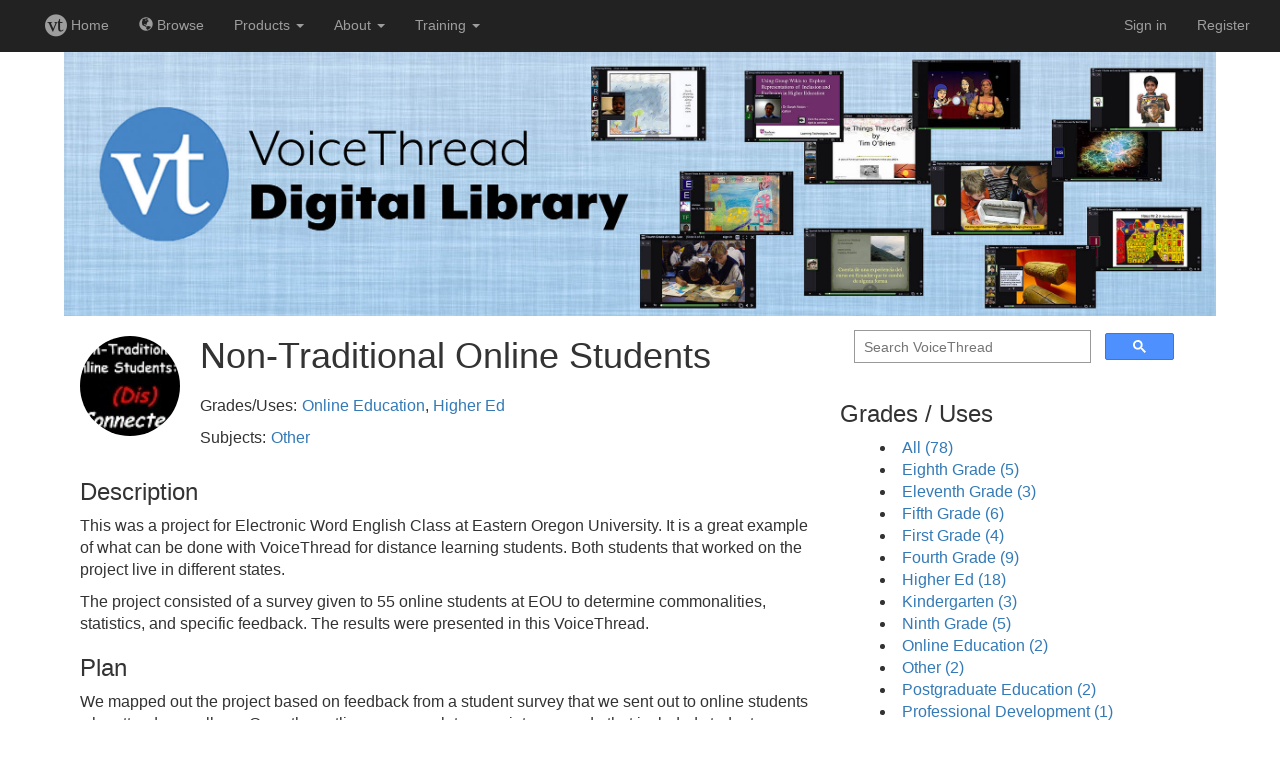

--- FILE ---
content_type: text/html;charset=UTF-8
request_url: https://unc.voicethread.com/library/non-traditional-online-students/
body_size: 3331
content:
<!DOCTYPE html>
<html>
  <head>
    <meta charset="utf-8">
    <title>VoiceThread Digital Library &ndash; Non-Traditional Online Students &ndash; VoiceThread</title>
    <link rel="canonical" 
          href="https://voicethread.com/library/non-traditional-online-students/" />
    <link rel="stylesheet" href="https://static.voicethread.com/css/common.css" type="text/css" />
    
  <link rel="stylesheet" href="https://static.voicethread.com/css/hero-banner.css" type="text/css" />
  <link rel="stylesheet" href="https://static.voicethread.com/css/library.css" type="text/css" />
  <link rel="stylesheet" href="https://static.voicethread.com/css/sidebar.css" type="text/css" />

    <link 
  href="https://stackpath.bootstrapcdn.com/bootstrap/3.3.7/css/bootstrap.min.css" 
  rel="stylesheet" 
  integrity="sha384-BVYiiSIFeK1dGmJRAkycuHAHRg32OmUcww7on3RYdg4Va+PmSTsz/K68vbdEjh4u" 
  crossorigin="anonymous">
<script
  src="https://code.jquery.com/jquery-3.4.0.min.js"
  integrity="sha256-BJeo0qm959uMBGb65z40ejJYGSgR7REI4+CW1fNKwOg="
  crossorigin="anonymous"></script>
<script 
  src="https://stackpath.bootstrapcdn.com/bootstrap/3.3.7/js/bootstrap.min.js" 
  integrity="sha384-Tc5IQib027qvyjSMfHjOMaLkfuWVxZxUPnCJA7l2mCWNIpG9mGCD8wGNIcPD7Txa" 
  crossorigin="anonymous"></script>
<link rel="stylesheet" href="https://static.voicethread.com/css/navbar.css" type="text/css" />

  </head>
  <body>
    <link rel="stylesheet" type="text/css" media="screen" href="https://prod-cdn.voicethread.com/rev/v1.127.0/css/default.css" />
    <link rel="stylesheet" type="text/css" media="screen" href="https://prod-cdn.voicethread.com/rev/v1.127.0/css/fonts/vt-icons/prod.css" />
        <style type="text/css">@font-face {
      font-family: "vt-icons";
        src:url("https://prod-cdn.voicethread.com/rev/v1.127.0/css/fonts/vt-icons/fonts/vt-icons.eot?5554np");
        src:url("https://prod-cdn.voicethread.com/rev/v1.127.0/css/fonts/vt-icons/fonts/vt-icons.eot?#iefix5554np") format("embedded-opentype"),
            url("https://prod-cdn.voicethread.com/rev/v1.127.0/css/fonts/vt-icons/fonts/vt-icons.ttf?5554np") format("truetype"),
            url("https://prod-cdn.voicethread.com/rev/v1.127.0/css/fonts/vt-icons/fonts/vt-icons.woff?5554np") format("woff"),
            url("https://prod-cdn.voicethread.com/rev/v1.127.0/css/fonts/vt-icons/fonts/vt-icons.svg?5554np#vt-icons") format("svg");
        font-weight: normal;
        font-style: normal;
    }</style>
    <nav class="navbar-nav navbar-inverse navbar-default">
  <div class="container-fluid">
    
        <div class="navbar-header">
      <button type="button" class="navbar-toggle collapsed" data-toggle="collapse" data-target="#collapsed-nav" aria-expanded="false">
        <span class="sr-only">Toggle navigation</span>
        <span class="icon-bar"></span>
        <span class="icon-bar"></span>
        <span class="icon-bar"></span>
      </button>
    </div>
    <div class="collapse navbar-collapse" id="collapsed-nav">
      <ul class="nav navbar-nav navbar-left">
        <li>
          <a href="/myvoice/">
            <span class="vt-icons vticon-vt-logo-solid nav-link-vt-home"></span> Home
          </a>
        </li>
        <li>
          <a href="/myvoice/browse/threadbox/117">
            <span class="glyphicon glyphicon-globe"></span> Browse
          </a>
        </li>
                <li class="dropdown nav-offset-center">
  <a href="#" class="dropdown-toggle" data-toggle="dropdown">Products <b class="caret"></b></a>
  <ul class="dropdown-menu">
    <li><a href="https://learn.voicethread.com/k12">K-12</a></li>
    <li><a href="https://learn.voicethread.com/highered">Higher Ed</a></li>
    <li><a href="https://learn.voicethread.com/business">Business</a></li>
    <li><a href="https://learn.voicethread.com/personal">Personal</a></li>
  </ul>
</li>        <li class="dropdown">
  <a href="#" class="dropdown-toggle" data-toggle="dropdown">About <b class="caret"></b></a>
  <ul class="dropdown-menu">
    <li><a href="/about/features/">Features</a></li>
    <li><a href="/blog/">Blog</a></li>
    <li><a href="/research/">Research</a></li>
    <li><a href="/about/jobs/">Jobs</a></li>
    <li class="divider"></li>
    <li class="dropdown-header">Support</li>
    <li><a href="/howto/">How to</a></li>
    <li><a href="/support/contact/">Contact</a></li>                  
  </ul>
</li>        <li class="dropdown">
	<a href="#" class="dropdown-toggle" data-toggle="dropdown">Training <b class="caret"></b></a>
	<ul class="dropdown-menu" role="menu">
	    <li><a href="/workshops"> Free Workshops</a></li>
	    <li><a href="/vce"> VT Certification</a></li>
	    <li><a href="/about/library"> Digital Library</a></li>
	</ul>
</li>        
      </ul>
      <ul class="nav navbar-nav navbar-right">
                          <li>
              <a href="/login/">Sign in</a>
          </li>
          <li class="divider-vertical"></li>
          <li>
            <a href="/register/">Register</a>
          </li>
               </ul>
      </div>
  </div></nav>
    <div id="static-content" role="document">
      

<img class="banner" src="https://static.voicethread.com/img/hero-banners/library.jpg" />

<main>
  <article class="library-single">
    <div class="library__info">
      
        <div class="library__thumbnail">
          <img  src="https://static.voicethread.com/uploads/2020/03/73.jpg" alt="Photo of Non-Traditional Online Students">
        </div>
      
      <header>
        <h1 class="library__title">Non-Traditional Online Students</h1>

        

        

        <div class="library-card__categories">
  
    <div class="library-card__grades">
      <p>Grades/Uses:</p>
      <ul><li class="library-card__category"><a href='/library/grades/online-education'>Online Education</a></li><li class="library-card__category"><a href='/library/grades/higher-ed'>Higher Ed</a></li></ul>
    </div>
  

  
    <div class="library-card__subjects">
      <p>Subjects:</p>
      <ul><li class="library-card__category"><a href='/library/subjects/other'>Other</a></li></ul>
    </div>
  
</div>

      </header>
        
    </div>
    <div class="library__content">
        <h3 id="description">Description</h3>
<p>This was a project for Electronic Word English Class at Eastern Oregon University. It is a great example of what can be done with VoiceThread for distance learning students. Both students that worked on the project live in different states.</p>
<p>The project consisted of a survey given to 55 online students at EOU to determine commonalities, statistics, and specific feedback. The results were presented in this VoiceThread.</p>
<h3 id="plan">Plan</h3>
<p>We mapped out the project based on feedback from a student survey that we sent out to online students who attend our college. Once the outline was complete, a script was made that included student quotes. A presentation was created in Powerpoint with uploaded video and audio clips.</p>
<h3 id="assignment">Assignment</h3>
<p>The assignment was a project for our Electronic Word class in which we had to use an electronic format for our presentation.</p>
<h3 id="tools">Tools</h3>
<p>We used Powerpoint and also video and audio tools.</p>
<h3 id="tips">Tips</h3>
<p>It took quite a bit of pre-planning to set up the presentation and then to delegate work. Once delegations were made, we each went to work developing our part of the VoiceThread. It was great for collaboration.</p>
<h3 id="variations">Variations</h3>
<p>It was just the two of us that created this project, but it could easily be used for a larger group.</p>
<iframe width="640" 
        height="480" 
        src="https://voicethread.com/app/player/?threadId=4215282" 
        frameborder="0" 
        allowfullscreen="allowfullscreen"></iframe>

    </div>
  </article>
</main>

      
    <aside>
  <div class="search">
  <script>
    (function() {
      var cx = '008938059571704170509:7vy29y9ttju';
      var gcse = document.createElement('script');
      gcse.type = 'text/javascript';
      gcse.async = true;
      gcse.src = 'https://cse.google.com/cse.js?cx=' + cx;
      var s = document.getElementsByTagName('script')[0];
      s.parentNode.insertBefore(gcse, s);
    })();
    window.onload = function(){
      document.getElementById('gsc-i-id1').placeholder = 'Search VoiceThread';
    };
  </script>
  <gcse:search></gcse:search>
</div>
  <h3>Grades / Uses</h3>
<ul>
  <li><a href="/library">All (78)</a></li>
  
    <li><a href="/library/grades/eighth-grade/">Eighth Grade (5)</a></li>
  
    <li><a href="/library/grades/eleventh-grade/">Eleventh Grade (3)</a></li>
  
    <li><a href="/library/grades/fifth-grade/">Fifth Grade (6)</a></li>
  
    <li><a href="/library/grades/first-grade/">First Grade (4)</a></li>
  
    <li><a href="/library/grades/fourth-grade/">Fourth Grade (9)</a></li>
  
    <li><a href="/library/grades/higher-ed/">Higher Ed (18)</a></li>
  
    <li><a href="/library/grades/kindergarten/">Kindergarten (3)</a></li>
  
    <li><a href="/library/grades/ninth-grade/">Ninth Grade (5)</a></li>
  
    <li><a href="/library/grades/online-education/">Online Education (2)</a></li>
  
    <li><a href="/library/grades/other/">Other (2)</a></li>
  
    <li><a href="/library/grades/postgraduate-education/">Postgraduate Education (2)</a></li>
  
    <li><a href="/library/grades/professional-development/">Professional Development (1)</a></li>
  
    <li><a href="/library/grades/second-grade/">Second Grade (4)</a></li>
  
    <li><a href="/library/grades/seventh-grade/">Seventh Grade (8)</a></li>
  
    <li><a href="/library/grades/sixth-grade/">Sixth Grade (8)</a></li>
  
    <li><a href="/library/grades/tenth-grade/">Tenth Grade (2)</a></li>
  
    <li><a href="/library/grades/third-grade/">Third Grade (5)</a></li>
  
    <li><a href="/library/grades/twelfth-grade/">Twelfth Grade (2)</a></li>
  
    <li><a href="/library/grades/undergraduate-education/">Undergraduate Education (2)</a></li>
  
</ul>

  <h3>Subjects</h3>
<ul>
  <li><a href="/library">All (78)</a></li>
  
    <li><a href="/library/subjects/community/">Community (2)</a></li>
  
    <li><a href="/library/subjects/digital-literacy/">Digital Literacy (1)</a></li>
  
    <li><a href="/library/subjects/education/">Education (2)</a></li>
  
    <li><a href="/library/subjects/english-language-arts/literature/">English - language arts/literature (22)</a></li>
  
    <li><a href="/library/subjects/esl/efl/">ESL/EFL (3)</a></li>
  
    <li><a href="/library/subjects/foreign-language/">Foreign Language (13)</a></li>
  
    <li><a href="/library/subjects/information-technology/">Information Technology (3)</a></li>
  
    <li><a href="/library/subjects/mathematics/">Mathematics (5)</a></li>
  
    <li><a href="/library/subjects/other/">Other (6)</a></li>
  
    <li><a href="/library/subjects/personal-growth/">Personal Growth (3)</a></li>
  
    <li><a href="/library/subjects/professional-development/">Professional Development (2)</a></li>
  
    <li><a href="/library/subjects/science/">Science (5)</a></li>
  
    <li><a href="/library/subjects/social-studies/">Social Studies (11)</a></li>
  
    <li><a href="/library/subjects/visual/performing-arts/">Visual/Performing Arts (8)</a></li>
  
</ul>

</aside>

    </div>
  </body>
</html>

--- FILE ---
content_type: text/html; charset=UTF-8
request_url: https://voicethread.com/app/player/?threadId=4215282
body_size: 702
content:
<!doctype html>
<html lang="en">
<head>
    <meta charset="utf-8">
    <meta http-equiv="x-ua-compatible" content="ie=edge">
    <title>VoiceThread Player</title>
        <meta name="description" content="">
            <meta name="viewport" content="width=device-width, initial-scale=1">

         <script type="text/javascript" src="https://prod-cdn.voicethread.com/rev/2.0.4-main/app-assets/vt-oauth/vt-oauth.min.js"></script>
     
         <link rel="stylesheet" type="text/css" media="screen" href="https://prod-cdn.voicethread.com/rev/2.3.4/app-assets/vuePlayer/css/app.css" />
        <link rel="stylesheet" type="text/css" media="screen" href="https://prod-cdn.voicethread.com/rev/v1.127.0/font-css/" />
     
         <script type="text/javascript">window.VT = {"cdnUrl":"https:\/\/prod-cdn.voicethread.com\/rev\/2.3.4\/","wssUrl":"wss:\/\/prod-notifications-endpoint.voicethread.net","baseUrl":"\/app\/player\/","assetPath":"\/app-assets\/vuePlayer","fullAssetPath":"https:\/\/prod-cdn.voicethread.com\/rev\/2.3.4\/app-assets\/vuePlayer","Bootstrap":{},"intlData":{}};</script>
        <script type="text/javascript">window.vtOAuth.baseDomain = 'voicethread.com';</script>
     
     
     
    
        <script src="https://prod-cdn.voicethread.com/rev/92cd514-main/i18n/vuePlayer/en/js/"></script>
    
    <link href="https://prod-cdn.voicethread.com/rev/v1.127.0/font-css/" rel="stylesheet">

            <script src="/app-assets/playerElement/vt.js"></script>
        </head><body>
    <noscript>
        <strong>We're sorry but this app doesn't work properly without JavaScript enabled. Please enable it to continue.</strong>
    </noscript>
    <div id="app"></div>
    <script type="module" src="https://prod-cdn.voicethread.com/rev/2.3.4/app-assets/vuePlayer/js/app.js"></script>
</body>
</html>


--- FILE ---
content_type: text/css; charset=utf-8
request_url: https://static.voicethread.com/css/common.css
body_size: 720
content:
body {
  margin: 0;
  padding: 0;
  background-color: #fff;
}

* {
  -webkit-box-sizing: border-box;
  box-sizing: border-box;
}

#static-content {
  max-width: 1152px;
  margin: 0 auto;
  font-family: "Helvetica Neue",Helvetica,Arial,sans-serif;
  font-size: 16px;
  color: #333;
  line-height: 1.428571429;
}

#static-content .page-header {
  padding-bottom: 9px;
  margin: 40px 0 20px;
  border-bottom: 1px solid #eee;
}

/* explicitly override CSS from the VT site */
#static-content ul li {
  list-style-type: disc; 
  list-style-position: inside; 
}

main {
  max-width: 768px;
  margin: 0 auto;
  padding: 0 16px 32px 16px;
}

aside {
  padding: 0 16px;
}

main, article, aside {
  display: block;
}

article img {
  display: block;
  max-width: 95%;
  margin: 4rem auto;
}

h1 { font-size: 36px; }
h2 { font-size: 30px; }
h3 { font-size: 24px; }
h4 { font-size: 18px; }
h5 { font-size: 14px; }
h6 { font-size: 12px; }
h1, h2, h3 {
  margin-top: 20px;
  margin-bottom: 10px;
}
h4, h5, h6 {
  margin-top: 10px;
  margin-bottom: 5px;
}
h1, h2, h3, h4, h5, h6 {
  font-family: inherit;
  font-weight: 500;
  line-height: 1.1;
  color: inherit;
}

a {
  color: #337ab7;
  text-decoration: none;
}

hr {
  border: 0;
  color: #eee;
  background-color: #eee;
  height: 1px;
}

/* scale the player if the content area shrinks */
article iframe {
  max-width: 100%;
}

/* size the container for search boxes in partials/search/*.html 
    so content below it doesn't shift down as the search bar loads */
div.search {
  min-height: 64px;
}

/* paginator */
ul.pagination {
  padding: 0;
  font-size: 24px;
}
ul.pagination li {
  list-style-type: none;
  display: inline;
  margin: 0;
}
ul.pagination li.disabled {
  cursor: default;
  color: #888;
}
ul.pagination li.disabled a {
  color: #888;
}

/* used in partials/lead-quote.html */
div.lead-quote {
  padding: 0 32px;
}
p.lead-quote {
  text-align: center;
  line-height: 46px;
  font-size: 34px;
  margin: 16px 0;
}
p.lead-quote .quote {
  color: #888;
  margin: 0 6px;
}
p.lead-quote-source {
  text-align: right;
  color: #888;
  margin-bottom: 16px;
  margin-right: 32px;
}

--- FILE ---
content_type: text/css; charset=utf-8
request_url: https://static.voicethread.com/css/hero-banner.css
body_size: -99
content:
img.banner {
    width: 100%;
  }

--- FILE ---
content_type: text/css; charset=utf-8
request_url: https://static.voicethread.com/css/library.css
body_size: 772
content:
/* Layout for cards */
.library-card {
    display: flex;
    margin: 2rem 0;
}

/* Layout for singles */
.library-single {
    margin: 2rem 0;
}

.library__info {
    display: flex;
}

.library__title {
    margin-top: 0;
}

.library__thumbnail {
    flex-shrink: 0;
    margin-right: 2rem;
}

.library__thumbnail img {
    border-radius: 50%;
    height: 100px;
    max-width: 100%;
    width: 100px;
    object-fit: cover;
    background-color: lightgray;
    margin: 0;
}

/* Category tags */

.library-card__categories {
    margin-top: 2rem;
}

.library-card__categories ul {
    padding-left: .5rem;
}

.library-card__grades, .library-card__subjects {
    display: flex;
    justify-content: start;
}

.library-card__categories li {
    display: inline;
}

/* Create comma separated tags for all but the last item */
.library-card__category + .library-card__category:before {
    content: ", "
}


--- FILE ---
content_type: text/css
request_url: https://static.voicethread.com/css/sidebar.css
body_size: 505
content:
/* move the sidebar to the right if the screen is wide enough */
@media (min-width: 768px) {
  main {
    width: 66%;
    float: left;
  }
  aside {
    width: 33%;
    float: left;
  }
}

/* used in partials/sidebar/follow-us.html and partials/sidebar/share-buttons.html */
a.twitter { background: #2CA9E1; }
a.facebook { background: #3B5997; }
a.youtube { background: #e52d27; }
a.linkedin { background: #0073B2; }
a.pinterest { background: #CB2027; }
a.reddit { background: #ff4500; }
a.twitter::before { background: url(../img/twitter.png) no-repeat center center; }
a.facebook::before { background: url(../img/facebook.png) no-repeat center center; }
a.youtube::before { background: url(../img/youtube.png) no-repeat center center; }
a.linkedin::before { background: url(../img/linkedin.png) no-repeat center center; }
a.pinterest::before { background: url(../img/pinterest.png) no-repeat center center; }
a.reddit::before { background: url(../img/reddit.png) no-repeat center center; }

/* used in partials/sidebar/follow-us.html */
.follow .buttons {
  margin-left: 16px;
}
.follow a {
  display: inline-block;
  position: relative;
  border-radius: 8px;
  color: #fff;
  min-width: 160px;
  height: 48px;
  padding-top: 13px;
  padding-left: 64px;
  font-size: 16px;
  font-weight: bold;
  margin-bottom: 8px;
  margin-right: 8px;
}
.follow a::before {
  content: "";
  width: 48px;
  height: 48px;
  position: absolute;
  left: 8px;
  top: 0px;
}

/* used in partials/sidebar/share-buttons.html */
.share .buttons {
  margin-left: 16px;
}
.share a {
  display: inline-block;
  position: relative;
  border-radius: 8px;
  color: #fff;
  width: 48px;
  height: 48px;
}
.share a::before {
  content: "";
  width: 32px;
  height: 32px;
  position: absolute;
  left: 8px;
  top: 8px;
}
.share a .label {
  display: none;
}

/* used in partials/blog/subscribe.html */
.ml-form-embed {
  min-height: 140px;
}

--- FILE ---
content_type: text/css;charset=UTF-8
request_url: https://prod-cdn.voicethread.com/rev/v1.127.0/css/default.css
body_size: 501
content:
.footer-category li, .footer-category li > a {
  font-size: 11px;
  line-height: 17px;
  text-align: left; }

/* Landscape phone to portrait tablet */
@media (max-width: 767px) {
  .footer-category {
    text-align: center; }
    .footer-category li, .footer-category li > a {
      text-align: center; }
    .footer-category.copyright-attribution {
      float: left;
      width: 100%; } }
.vt-dark-theme {
  background-color: #222222; }

#print_logo {
  display: none; }

#content {
  margin: 10px 10px; }

.horizontal-form-group-force-margin {
  margin: 10px auto; }

@media only screen and (max-width: 800px) {
  .divider-vertical {
    height: 0;
    border-left: 0;
    border-right: 0; } }
.navbar .divider-vertical {
  height: 40px;
  margin: 0 9px;
  border-left: 1px solid #f2f2f2;
  border-right: 1px solid #ffffff; }

.nav > .nav-header {
  padding-left: 15px;
  padding-right: 15px;
  margin-bottom: 5px;
  font-size: 85%;
  font-weight: normal;
  letter-spacing: 1px; }
.nav > li + .nav-header {
  margin-top: 20px; }

.background-floater {
  box-shadow: 0px 1px 7px 2px rgba(10, 10, 10, 0.15);
  display: table; }

ul li {
  list-style: none; }

.usesHeading {
  display: block;
  margin-top: 1.33em;
  margin-bottom: 1.33em;
  margin-left: 0;
  margin-right: 0;
  font-weight: bold; }

.usesIndent {
  padding-left: 15px; }

.err1 { min-height: 15em;  }
.err2 { float:right; }

.nav-link-vt-home {
  position: relative;
  top: -1px;
  font-size: 22px;
  vertical-align: middle;
}

.navbar-default {
  border-radius: 0;
  margin:0;
  float:none;
}

.navbar-checkout {
  font-size: 21px;
}

.navbar-nav > .vertical-divider {
  font-size: 21px;
}

.navbar-auth-user-dropdown {
  height:22px;
  padding-left: 7px;
}

.site-footer {
  margin-top: 20px;
}

.footer-category-logo {
  padding: none; 
  margin: none;
}

.bulleted {
  list-style-type: circle;
}
.text-underline {
  text-decoration: underline;
}

.terms-of-use-page h2 {
  text-transform: none;
}

.privacy-policy-page h2, h3 {
  text-transform: none;
}


--- FILE ---
content_type: text/css;charset=UTF-8
request_url: https://prod-cdn.voicethread.com/rev/v1.127.0/css/fonts/vt-icons/prod.css
body_size: 264
content:
[class^="vticon-"], [class*=" vticon-"] {
	font-family: 'vt-icons';
	speak: none;
	font-style: normal;
	font-weight: normal;
	font-variant: normal;
	text-transform: none;
	line-height: 1;

	/* Better Font Rendering =========== */
	-webkit-font-smoothing: antialiased;
	-moz-osx-font-smoothing: grayscale;
}

.vticon-sort-alpha-asc:before {
	content: "\ea48";
}
.vticon-sort-alpha-desc:before {
	content: "\ea49";
}
.vticon-menu:before {
	content: "\e9bd";
}
.vticon-info:before {
	content: "\ea0c";
}
.vticon-checkmark:before {
	content: "\ea10";
}
.vticon-checkmark2:before {
	content: "\ea11";
}
.vticon-play3:before {
	content: "\ea1c";
}
.vticon-stacked-bar:before {
	content: "\e628";
}
.vticon-office:before {
	content: "\e623";
}
.vticon-users:before {
	content: "\e627";
}
.vticon-lock:before {
	content: "\e61f";
}
.vticon-unlocked:before {
	content: "\e620";
}
.vticon-pie:before {
	content: "\e624";
}
.vticon-stats:before {
	content: "\e625";
}
.vticon-bars:before {
	content: "\e626";
}
.vticon-uniE621:before {
	content: "\e621";
}
.vticon-uniE622:before {
	content: "\e622";
}
.vticon-spinner:before {
	content: "\e603";
}
.vticon-spinner2:before {
	content: "\e604";
}
.vticon-spinner3:before {
	content: "\e605";
}
.vticon-spinner4:before {
	content: "\e606";
}
.vticon-spinner5:before {
	content: "\e607";
}
.vticon-spinner6:before {
	content: "\e608";
}
.vticon-twitter:before {
	content: "\e609";
}
.vticon-twitter2:before {
	content: "\e60a";
}
.vticon-facebook:before {
	content: "\e60b";
}
.vticon-facebook2:before {
	content: "\e60c";
}
.vticon-google-plus:before {
	content: "\e60d";
}
.vticon-facebook3:before {
	content: "\e60e";
}
.vticon-twitter3:before {
	content: "\e60f";
}
.vticon-feed:before {
	content: "\e610";
}
.vticon-feed2:before {
	content: "\e611";
}
.vticon-feed3:before {
	content: "\e612";
}
.vticon-youtube:before {
	content: "\e613";
}
.vticon-youtube2:before {
	content: "\e614";
}
.vticon-google-plus2:before {
	content: "\e615";
}
.vticon-google:before {
	content: "\e616";
}
.vticon-google-plus3:before {
	content: "\e617";
}
.vticon-google-plus4:before {
	content: "\e618";
}
.vticon-google-drive:before {
	content: "\e619";
}
.vticon-copy:before {
	content: "\e61b";
}
.vticon-cart:before {
	content: "\e61c";
}
.vticon-vt-logo-solid:before {
	content: "\e629";
}
.vticon-arrow-clockwise:before {
	content: "\e61d";
}
.vticon-arrow-counterclockwise:before {
	content: "\e61e";
}
.vticon-study:before {
	content: "\e601";
}
.vticon-pen:before {
	content: "\e602";
}
.vticon-world:before {
	content: "\e61a";
}


--- FILE ---
content_type: text/css;charset=UTF-8
request_url: https://prod-cdn.voicethread.com/rev/2.3.4/app-assets/vuePlayer/css/app.css
body_size: 20322
content:
*,:before,:after{--tw-border-spacing-x: 0;--tw-border-spacing-y: 0;--tw-translate-x: 0;--tw-translate-y: 0;--tw-rotate: 0;--tw-skew-x: 0;--tw-skew-y: 0;--tw-scale-x: 1;--tw-scale-y: 1;--tw-pan-x: ;--tw-pan-y: ;--tw-pinch-zoom: ;--tw-scroll-snap-strictness: proximity;--tw-gradient-from-position: ;--tw-gradient-via-position: ;--tw-gradient-to-position: ;--tw-ordinal: ;--tw-slashed-zero: ;--tw-numeric-figure: ;--tw-numeric-spacing: ;--tw-numeric-fraction: ;--tw-ring-inset: ;--tw-ring-offset-width: 0px;--tw-ring-offset-color: #fff;--tw-ring-color: rgb(44 136 198 / .5);--tw-ring-offset-shadow: 0 0 #0000;--tw-ring-shadow: 0 0 #0000;--tw-shadow: 0 0 #0000;--tw-shadow-colored: 0 0 #0000;--tw-blur: ;--tw-brightness: ;--tw-contrast: ;--tw-grayscale: ;--tw-hue-rotate: ;--tw-invert: ;--tw-saturate: ;--tw-sepia: ;--tw-drop-shadow: ;--tw-backdrop-blur: ;--tw-backdrop-brightness: ;--tw-backdrop-contrast: ;--tw-backdrop-grayscale: ;--tw-backdrop-hue-rotate: ;--tw-backdrop-invert: ;--tw-backdrop-opacity: ;--tw-backdrop-saturate: ;--tw-backdrop-sepia: ;--tw-contain-size: ;--tw-contain-layout: ;--tw-contain-paint: ;--tw-contain-style: }::backdrop{--tw-border-spacing-x: 0;--tw-border-spacing-y: 0;--tw-translate-x: 0;--tw-translate-y: 0;--tw-rotate: 0;--tw-skew-x: 0;--tw-skew-y: 0;--tw-scale-x: 1;--tw-scale-y: 1;--tw-pan-x: ;--tw-pan-y: ;--tw-pinch-zoom: ;--tw-scroll-snap-strictness: proximity;--tw-gradient-from-position: ;--tw-gradient-via-position: ;--tw-gradient-to-position: ;--tw-ordinal: ;--tw-slashed-zero: ;--tw-numeric-figure: ;--tw-numeric-spacing: ;--tw-numeric-fraction: ;--tw-ring-inset: ;--tw-ring-offset-width: 0px;--tw-ring-offset-color: #fff;--tw-ring-color: rgb(44 136 198 / .5);--tw-ring-offset-shadow: 0 0 #0000;--tw-ring-shadow: 0 0 #0000;--tw-shadow: 0 0 #0000;--tw-shadow-colored: 0 0 #0000;--tw-blur: ;--tw-brightness: ;--tw-contrast: ;--tw-grayscale: ;--tw-hue-rotate: ;--tw-invert: ;--tw-saturate: ;--tw-sepia: ;--tw-drop-shadow: ;--tw-backdrop-blur: ;--tw-backdrop-brightness: ;--tw-backdrop-contrast: ;--tw-backdrop-grayscale: ;--tw-backdrop-hue-rotate: ;--tw-backdrop-invert: ;--tw-backdrop-opacity: ;--tw-backdrop-saturate: ;--tw-backdrop-sepia: ;--tw-contain-size: ;--tw-contain-layout: ;--tw-contain-paint: ;--tw-contain-style: }*,:before,:after{box-sizing:border-box;border-width:0;border-style:solid;border-color:currentColor}:before,:after{--tw-content: ""}html,:host{line-height:1.5;-webkit-text-size-adjust:100%;-moz-tab-size:4;-o-tab-size:4;tab-size:4;font-family:-apple-system,BlinkMacSystemFont,Segoe UI,Roboto,Helvetica Neue,Arial,Noto Sans,sans-serif,"Apple Color Emoji","Segoe UI Emoji",Segoe UI Symbol,"Noto Color Emoji";font-feature-settings:normal;font-variation-settings:normal;-webkit-tap-highlight-color:transparent}body{margin:0;line-height:inherit}hr{height:0;color:inherit;border-top-width:1px}abbr:where([title]){-webkit-text-decoration:underline dotted;text-decoration:underline dotted}h1,h2,h3,h4,h5,h6{font-size:inherit;font-weight:inherit}a{color:inherit;text-decoration:inherit}b,strong{font-weight:bolder}code,kbd,samp,pre{font-family:Menlo,Monaco,Consolas,Liberation Mono,Courier New,monospace;font-feature-settings:normal;font-variation-settings:normal;font-size:1em}small{font-size:80%}sub,sup{font-size:75%;line-height:0;position:relative;vertical-align:baseline}sub{bottom:-.25em}sup{top:-.5em}table{text-indent:0;border-color:inherit;border-collapse:collapse}button,input,optgroup,select,textarea{font-family:inherit;font-feature-settings:inherit;font-variation-settings:inherit;font-size:100%;font-weight:inherit;line-height:inherit;letter-spacing:inherit;color:inherit;margin:0;padding:0}button,select{text-transform:none}button,input:where([type=button]),input:where([type=reset]),input:where([type=submit]){-webkit-appearance:button;background-color:transparent;background-image:none}:-moz-focusring{outline:auto}:-moz-ui-invalid{box-shadow:none}progress{vertical-align:baseline}::-webkit-inner-spin-button,::-webkit-outer-spin-button{height:auto}[type=search]{-webkit-appearance:textfield;outline-offset:-2px}::-webkit-search-decoration{-webkit-appearance:none}::-webkit-file-upload-button{-webkit-appearance:button;font:inherit}summary{display:list-item}blockquote,dl,dd,h1,h2,h3,h4,h5,h6,hr,figure,p,pre{margin:0}fieldset{margin:0;padding:0}legend{padding:0}ol,ul,menu{list-style:none;margin:0;padding:0}dialog{padding:0}textarea{resize:vertical}input::-moz-placeholder,textarea::-moz-placeholder{opacity:1;color:#9ca3af}input::placeholder,textarea::placeholder{opacity:1;color:#9ca3af}button,[role=button]{cursor:pointer}:disabled{cursor:default}img,svg,video,canvas,audio,iframe,embed,object{display:block;vertical-align:middle}img,video{max-width:100%;height:auto}[hidden]:where(:not([hidden=until-found])){display:none}.container{width:100%}@media (min-width: 640px){.container{max-width:640px}}@media (min-width: 768px){.container{max-width:768px}}@media (min-width: 1024px){.container{max-width:1024px}}@media (min-width: 1280px){.container{max-width:1280px}}.vue-notification-wrapper{--tw-shadow: 0px 6px 6px rgba(0, 0, 0, .12), 0px 0px 6px rgba(0, 0, 0, .24);--tw-shadow-colored: 0px 6px 6px var(--tw-shadow-color), 0px 0px 6px var(--tw-shadow-color);box-shadow:var(--tw-ring-offset-shadow, 0 0 #0000),var(--tw-ring-shadow, 0 0 #0000),var(--tw-shadow)}.vue-notification-wrapper:is(.dark *){--tw-shadow: 0 0 #0000;--tw-shadow-colored: 0 0 #0000;box-shadow:var(--tw-ring-offset-shadow, 0 0 #0000),var(--tw-ring-shadow, 0 0 #0000),var(--tw-shadow)}.vt-notification{padding:1rem;border-top-width:6px}.vt-notification:is(.dark *){border-width:1px;border-top-width:6px}.vt-notification{--tw-border-opacity: 1;border-color:rgb(45 48 53 / var(--tw-border-opacity, 1));--tw-bg-opacity: 1;background-color:rgb(185 215 236 / var(--tw-bg-opacity, 1))}.vt-notification:is(.dark *){--tw-border-opacity: 1;border-color:rgb(74 78 84 / var(--tw-border-opacity, 1));--tw-bg-opacity: 1;background-color:rgb(46 48 52 / var(--tw-bg-opacity, 1))}.vt-notification .notification-title{margin-bottom:.5rem;font-size:1.125rem}.vt-notification .notification-title:is(.dark *){--tw-text-opacity: 1;color:rgb(255 255 255 / var(--tw-text-opacity, 1))}.vt-notification .notification-content:is(.dark *){--tw-text-opacity: 1;color:rgb(189 191 194 / var(--tw-text-opacity, 1))}.vt-notification.warn{--tw-border-opacity: 1;border-color:rgb(249 202 92 / var(--tw-border-opacity, 1));--tw-bg-opacity: 1;background-color:rgb(253 242 214 / var(--tw-bg-opacity, 1))}.vt-notification.warn:is(.dark *){--tw-border-opacity: 1;border-color:rgb(153 55 0 / var(--tw-border-opacity, 1));--tw-bg-opacity: 1;background-color:rgb(46 48 52 / var(--tw-bg-opacity, 1))}.vt-notification.error{--tw-border-opacity: 1;border-color:rgb(215 65 7 / var(--tw-border-opacity, 1));--tw-bg-opacity: 1;background-color:rgb(247 217 205 / var(--tw-bg-opacity, 1))}.vt-notification.error:is(.dark *){--tw-border-opacity: 1;border-color:rgb(144 101 0 / var(--tw-border-opacity, 1));--tw-bg-opacity: 1;background-color:rgb(46 48 52 / var(--tw-bg-opacity, 1))}.vt-notification.success{--tw-border-opacity: 1;border-color:rgb(44 136 198 / var(--tw-border-opacity, 1));--tw-bg-opacity: 1;background-color:rgb(138 189 224 / var(--tw-bg-opacity, 1))}.vt-notification.success:is(.dark *){--tw-border-opacity: 1;border-color:rgb(86 160 209 / var(--tw-border-opacity, 1));--tw-bg-opacity: 1;background-color:rgb(46 48 52 / var(--tw-bg-opacity, 1))}.slide-enter,.slide-enter-from,.slide-leave-to{transform:translate(-80%)}.slide-left-enter,.slide-left-enter-from,.slide-left-leave-to{transform:translate(80%)}.slide-enter-active,.slide-left-enter-active{transition:all .5s ease-out}.slide-leave-active,.slide-left-leave-active{transition:all .3s ease-in}.slide-down-enter-from,.slide-down-leave-to{opacity:0;transform:translateY(-1rem)}.slide-down-enter-active,.slide-down-leave-active{transition:height .5s ease-in-out}.fade-enter,.fade-enter-from,.fade-leave-to{opacity:0}.fade-enter-active,.fade-leave-active{transition:all .3s ease-in-out}.opacity-enter-from,.opacity-leave-to{opacity:0}.opacity-enter-active,.opacity-leave-active{transition:all .25s ease-in-out}.height-enter-from,.height-leave-to{height:0!important}.height-enter-active,.height-leave-active{transition:height .5s ease-in-out}.slide-bottom-enter-from,.slide-bottom-leave-to{bottom:-50px!important}.slide-bottom-enter-active,.slide-bottom-leave-active{transition:all .5s ease-in-out}.list-move,.list-enter-active,.list-leave-active{transition:all .5s ease}.list-enter-from,.list-leave-to{opacity:0}@media (min-width: 768px){.list-enter-from,.list-leave-to{opacity:0;transform:translate(30px)}}.list-leave-active{position:absolute}/**
 * @license Highcharts
 *
 * (c) 2009-2022 Torstein Honsi
 *
 * License: www.highcharts.com/license
 */:root,.highcharts-light{--highcharts-color-0: #2caffe;--highcharts-color-1: #544fc5;--highcharts-color-2: #00e272;--highcharts-color-3: #fe6a35;--highcharts-color-4: #6b8abc;--highcharts-color-5: #d568fb;--highcharts-color-6: #2ee0ca;--highcharts-color-7: #fa4b42;--highcharts-color-8: #feb56a;--highcharts-color-9: #91e8e1;--highcharts-background-color: #ffffff;--highcharts-neutral-color-100: #000000;--highcharts-neutral-color-80: #333333;--highcharts-neutral-color-60: #666666;--highcharts-neutral-color-40: #999999;--highcharts-neutral-color-20: #cccccc;--highcharts-neutral-color-10: #e6e6e6;--highcharts-neutral-color-5: #f2f2f2;--highcharts-neutral-color-3: #f7f7f7;--highcharts-highlight-color-100: #0022ff;--highcharts-highlight-color-80: #334eff;--highcharts-highlight-color-60: #667aff;--highcharts-highlight-color-20: #ccd3ff;--highcharts-highlight-color-10: #e6e9ff;--highcharts-positive-color: #06b535;--highcharts-negative-color: #f21313;--highcharts-annotation-color-0: rgba(130, 170, 255, .4);--highcharts-annotation-color-1: rgba(139, 191, 216, .4);--highcharts-annotation-color-2: rgba(150, 216, 192, .4);--highcharts-annotation-color-3: rgba(156, 229, 161, .4);--highcharts-annotation-color-4: rgba(162, 241, 130, .4);--highcharts-annotation-color-5: rgba(169, 255, 101, .4)}@media (prefers-color-scheme: dark){:root{--highcharts-background-color: rgb(48, 48, 48);--highcharts-neutral-color-100: rgb(255, 255, 255);--highcharts-neutral-color-80: rgb(214, 214, 214);--highcharts-neutral-color-60: rgb(173, 173, 173);--highcharts-neutral-color-40: rgb(133, 133, 133);--highcharts-neutral-color-20: rgb(92, 92, 92);--highcharts-neutral-color-10: rgb(71, 71, 71);--highcharts-neutral-color-5: rgb(61, 61, 61);--highcharts-neutral-color-3: rgb(57, 57, 57);--highcharts-highlight-color-100: rgb(122, 167, 255);--highcharts-highlight-color-80: rgb(108, 144, 214);--highcharts-highlight-color-60: rgb(94, 121, 173);--highcharts-highlight-color-20: rgb(65, 74, 92);--highcharts-highlight-color-10: rgb(58, 63, 71)}}.highcharts-dark{--highcharts-background-color: rgb(48, 48, 48);--highcharts-neutral-color-100: rgb(255, 255, 255);--highcharts-neutral-color-80: rgb(214, 214, 214);--highcharts-neutral-color-60: rgb(173, 173, 173);--highcharts-neutral-color-40: rgb(133, 133, 133);--highcharts-neutral-color-20: rgb(92, 92, 92);--highcharts-neutral-color-10: rgb(71, 71, 71);--highcharts-neutral-color-5: rgb(61, 61, 61);--highcharts-neutral-color-3: rgb(57, 57, 57);--highcharts-highlight-color-100: rgb(122, 167, 255);--highcharts-highlight-color-80: rgb(108, 144, 214);--highcharts-highlight-color-60: rgb(94, 121, 173);--highcharts-highlight-color-20: rgb(65, 74, 92);--highcharts-highlight-color-10: rgb(58, 63, 71)}.highcharts-container{position:relative;overflow:hidden;width:100%;height:100%;text-align:left;line-height:normal;z-index:0;-webkit-tap-highlight-color:rgba(0,0,0,0);font-family:Helvetica,Arial,sans-serif;font-size:1rem;-webkit-user-select:none;-moz-user-select:none;user-select:none;touch-action:manipulation;outline:none}.highcharts-no-touch-action{touch-action:none}.highcharts-root{display:block}.highcharts-root text{stroke-width:0}.highcharts-strong{font-weight:700}.highcharts-emphasized{font-style:italic}.highcharts-anchor{cursor:pointer}.highcharts-background{fill:var(--highcharts-background-color)}.highcharts-plot-border,.highcharts-plot-background,.highcharts-label-box{fill:none}.highcharts-label text{fill:var(--highcharts-neutral-color-80);font-size:.8em}.highcharts-button-box{fill:inherit}.highcharts-tracker-line{stroke-linejoin:round;stroke:#c0c0c000;stroke-width:22;fill:none}.highcharts-tracker-area{fill:#c0c0c000;stroke-width:0}.highcharts-title{fill:var(--highcharts-neutral-color-80);font-size:1.2em;font-weight:700}.highcharts-subtitle{fill:var(--highcharts-neutral-color-60);font-size:.8em}.highcharts-axis-line{fill:none;stroke:var(--highcharts-neutral-color-80)}.highcharts-yaxis .highcharts-axis-line{stroke-width:0}.highcharts-axis-title{fill:var(--highcharts-neutral-color-60);font-size:.8em}.highcharts-axis-labels{fill:var(--highcharts-neutral-color-80);cursor:default;font-size:.8em}.highcharts-grid-line{fill:none;stroke:var(--highcharts-neutral-color-10)}.highcharts-xaxis-grid .highcharts-grid-line{stroke-width:0}.highcharts-tick{stroke:var(--highcharts-neutral-color-80)}.highcharts-yaxis .highcharts-tick{stroke-width:0}.highcharts-minor-grid-line{stroke:var(--highcharts-neutral-color-5)}.highcharts-crosshair-thin{stroke-width:1px;stroke:var(--highcharts-neutral-color-20)}.highcharts-crosshair-category{stroke:var(--highcharts-highlight-color-20);stroke-opacity:.25}.highcharts-credits{cursor:pointer;fill:var(--highcharts-neutral-color-40);font-size:.6em;transition:fill .25s,font-size .25s}.highcharts-credits:hover{fill:var(--highcharts-neutral-color-100);font-size:.7em}.highcharts-tooltip{cursor:default;pointer-events:none;white-space:nowrap;transition:stroke .15s}.highcharts-tooltip .highcharts-tracker{fill:none;stroke:none}.highcharts-tooltip text{fill:var(--highcharts-neutral-color-80);font-size:.8em}.highcharts-tooltip .highcharts-header{font-size:.8em}.highcharts-tooltip-box{stroke-width:1px;stroke-width:0;fill:var(--highcharts-background-color)}.highcharts-tooltip-box .highcharts-label-box{fill:var(--highcharts-background-color)}div.highcharts-tooltip{filter:none;font-size:.8em}.highcharts-selection-marker{fill:var(--highcharts-highlight-color-80);fill-opacity:.25}.highcharts-graph{fill:none;stroke-width:2px;stroke-linecap:round;stroke-linejoin:round}.highcharts-empty-series{stroke-width:1px;fill:none;stroke:var(--highcharts-neutral-color-20)}.highcharts-state-hover .highcharts-graph{stroke-width:3}.highcharts-point-inactive,.highcharts-series-inactive{opacity:.2;transition:opacity 50ms}.highcharts-state-hover path{transition:stroke-width 50ms}.highcharts-state-normal path{transition:stroke-width .25s}g.highcharts-series,.highcharts-point,.highcharts-markers,.highcharts-data-labels{transition:opacity .25s}.highcharts-legend-series-active g.highcharts-series:not(.highcharts-series-hover),.highcharts-legend-point-active .highcharts-point:not(.highcharts-point-hover,.highcharts-point-select),.highcharts-legend-series-active .highcharts-markers:not(.highcharts-series-hover),.highcharts-legend-series-active .highcharts-data-labels:not(.highcharts-series-hover){opacity:.2}.highcharts-color-0{fill:var(--highcharts-color-0);stroke:var(--highcharts-color-0)}.highcharts-color-1{fill:var(--highcharts-color-1);stroke:var(--highcharts-color-1)}.highcharts-color-2{fill:var(--highcharts-color-2);stroke:var(--highcharts-color-2)}.highcharts-color-3{fill:var(--highcharts-color-3);stroke:var(--highcharts-color-3)}.highcharts-color-4{fill:var(--highcharts-color-4);stroke:var(--highcharts-color-4)}.highcharts-color-5{fill:var(--highcharts-color-5);stroke:var(--highcharts-color-5)}.highcharts-color-6{fill:var(--highcharts-color-6);stroke:var(--highcharts-color-6)}.highcharts-color-7{fill:var(--highcharts-color-7);stroke:var(--highcharts-color-7)}.highcharts-color-8{fill:var(--highcharts-color-8);stroke:var(--highcharts-color-8)}.highcharts-color-9{fill:var(--highcharts-color-9);stroke:var(--highcharts-color-9)}.highcharts-area{fill-opacity:.75;stroke-width:0}.highcharts-markers{stroke-width:1px;stroke:var(--highcharts-background-color)}.highcharts-a11y-markers-hidden .highcharts-point:not(.highcharts-point-hover,.highcharts-a11y-marker-visible),.highcharts-a11y-marker-hidden{opacity:0}.highcharts-point{stroke-width:1px}.highcharts-dense-data .highcharts-point{stroke-width:0}.highcharts-data-label text,text.highcharts-data-label{font-size:.7em;font-weight:700}.highcharts-data-label-box{fill:none;stroke-width:0}.highcharts-data-label text,text.highcharts-data-label{fill:var(--highcharts-neutral-color-80)}.highcharts-data-label-connector{fill:none}.highcharts-data-label-hidden{pointer-events:none}.highcharts-halo{fill-opacity:.25;stroke-width:0}.highcharts-series-label text{fill:inherit;font-weight:700}.highcharts-series:not(.highcharts-pie-series) .highcharts-point-select,.highcharts-markers .highcharts-point-select{fill:var(--highcharts-neutral-color-20);stroke:var(--highcharts-neutral-color-100)}.highcharts-column-series path.highcharts-point,.highcharts-bar-series path.highcharts-point{stroke:var(--highcharts-background-color)}.highcharts-column-series .highcharts-point{transition:fill-opacity .25s}.highcharts-column-series .highcharts-point-hover{fill-opacity:.75;transition:fill-opacity 50ms}.highcharts-pie-series .highcharts-point{stroke-linejoin:round;stroke:var(--highcharts-background-color)}.highcharts-pie-series .highcharts-point-hover{fill-opacity:.75;transition:fill-opacity 50ms}.highcharts-funnel-series .highcharts-point{stroke-linejoin:round;stroke:var(--highcharts-background-color)}.highcharts-funnel-series .highcharts-point-hover{fill-opacity:.75;transition:fill-opacity 50ms}.highcharts-funnel-series .highcharts-point-select{fill:inherit;stroke:inherit}.highcharts-pyramid-series .highcharts-point{stroke-linejoin:round;stroke:var(--highcharts-background-color)}.highcharts-pyramid-series .highcharts-point-hover{fill-opacity:.75;transition:fill-opacity 50ms}.highcharts-pyramid-series .highcharts-point-select{fill:inherit;stroke:inherit}.highcharts-solidgauge-series .highcharts-point{stroke-width:0}.highcharts-treemap-series .highcharts-point{stroke-width:1px;stroke:var(--highcharts-neutral-color-10);transition:stroke .25s,fill .25s,fill-opacity .25s}.highcharts-treemap-series .highcharts-point-hover{stroke:var(--highcharts-neutral-color-40);transition:stroke 25ms,fill 25ms,fill-opacity 25ms}.highcharts-treemap-series .highcharts-above-level{display:none}.highcharts-treemap-series .highcharts-internal-node{fill:none}.highcharts-treemap-series .highcharts-internal-node-interactive{fill-opacity:.15;cursor:pointer}.highcharts-treemap-series .highcharts-internal-node-interactive:hover{fill-opacity:.75}.highcharts-vector-series .highcharts-point,.highcharts-windbarb-series .highcharts-point{fill:none;stroke-width:2px}.highcharts-lollipop-stem{stroke:var(--highcharts-neutral-color-100)}.highcharts-focus-border{fill:none;stroke-width:2px}.highcharts-legend-item-hidden .highcharts-focus-border{fill:none!important}.highcharts-legend-box{fill:none;stroke-width:0}.highcharts-legend-item>text{fill:var(--highcharts-neutral-color-80);font-weight:700;font-size:.8em;cursor:pointer;stroke-width:0}.highcharts-legend-item:hover text{fill:var(--highcharts-neutral-color-100)}.highcharts-legend-item-hidden *{fill:var(--highcharts-neutral-color-60)!important;stroke:var(--highcharts-neutral-color-60)!important;transition:fill .25s;text-decoration:line-through}.highcharts-legend-nav-active{fill:var(--highcharts-highlight-color-100);cursor:pointer}.highcharts-legend-nav-inactive{fill:var(--highcharts-neutral-color-20)}circle.highcharts-legend-nav-active,circle.highcharts-legend-nav-inactive{fill:#c0c0c000}.highcharts-legend-title-box{fill:none;stroke-width:0}.highcharts-bubble-legend-symbol{stroke-width:2;fill-opacity:.5}.highcharts-bubble-legend-connectors{stroke-width:1}.highcharts-bubble-legend-labels{fill:var(--highcharts-neutral-color-80);font-size:.7em}.highcharts-loading{position:absolute;background-color:var(--highcharts-background-color);opacity:.5;text-align:center;z-index:10;transition:opacity .25s}.highcharts-loading-hidden{height:0!important;opacity:0;overflow:hidden;transition:opacity .25s,height .25s step-end}.highcharts-loading-inner{font-weight:700;position:relative;top:45%}.highcharts-plot-band,.highcharts-pane{fill:var(--highcharts-neutral-color-100);fill-opacity:.05}.highcharts-plot-line{fill:none;stroke:var(--highcharts-neutral-color-40);stroke-width:1px}.highcharts-plot-line-label{font-size:.8em}.highcharts-boxplot-box{fill:var(--highcharts-background-color)}.highcharts-boxplot-median{stroke-width:2px}.highcharts-bubble-series .highcharts-point{fill-opacity:.5}.highcharts-errorbar-series .highcharts-point{stroke:var(--highcharts-neutral-color-100)}.highcharts-gauge-series .highcharts-data-label-box{stroke:var(--highcharts-neutral-color-20);stroke-width:1px}.highcharts-gauge-series .highcharts-dial{fill:var(--highcharts-neutral-color-100);stroke-width:0}.highcharts-polygon-series .highcharts-graph{fill:inherit;stroke-width:0}.highcharts-waterfall-series .highcharts-graph{stroke:var(--highcharts-neutral-color-80);stroke-dasharray:1,3}.highcharts-sankey-series .highcharts-point{stroke-width:0}.highcharts-sankey-series .highcharts-link{transition:fill .25s,fill-opacity .25s;fill-opacity:.5}.highcharts-sankey-series .highcharts-point-hover.highcharts-link{transition:fill 50ms,fill-opacity 50ms;fill-opacity:1}.highcharts-venn-series .highcharts-point{fill-opacity:.75;stroke:var(--highcharts-neutral-color-20);transition:stroke .25s,fill-opacity .25s}.highcharts-venn-series .highcharts-point-hover{fill-opacity:1;stroke:var(--highcharts-neutral-color-20)}.highcharts-timeline-series .highcharts-graph{stroke:var(--highcharts-neutral-color-20)}.highcharts-navigator-mask-outside{fill-opacity:0}.highcharts-navigator-mask-inside{fill:var(--highcharts-highlight-color-60);fill-opacity:.25;cursor:ew-resize}.highcharts-navigator-outline{stroke:var(--highcharts-neutral-color-40);fill:none}.highcharts-navigator-handle{stroke:var(--highcharts-neutral-color-40);fill:var(--highcharts-neutral-color-5);cursor:ew-resize}.highcharts-navigator-series{fill:var(--highcharts-highlight-color-80);stroke:var(--highcharts-highlight-color-80)}.highcharts-navigator-series .highcharts-graph{stroke-width:1px}.highcharts-navigator-series .highcharts-area{fill-opacity:.05}.highcharts-navigator-xaxis .highcharts-axis-line{stroke-width:0}.highcharts-navigator-xaxis .highcharts-grid-line{stroke-width:1px;stroke:var(--highcharts-neutral-color-10)}.highcharts-navigator-xaxis.highcharts-axis-labels{fill:var(--highcharts-neutral-color-100);font-size:.7em;opacity:.6}.highcharts-navigator-yaxis .highcharts-grid-line{stroke-width:0}.highcharts-scrollbar-thumb{fill:var(--highcharts-neutral-color-20);stroke:var(--highcharts-neutral-color-20);stroke-width:0}.highcharts-scrollbar-button{fill:var(--highcharts-neutral-color-10);stroke:var(--highcharts-neutral-color-20);stroke-width:1px}.highcharts-scrollbar-arrow{fill:var(--highcharts-neutral-color-60)}.highcharts-scrollbar-rifles{stroke:none;stroke-width:1px}.highcharts-scrollbar-track{fill:#fff0;stroke:var(--highcharts-neutral-color-20);stroke-width:1px}.highcharts-button{fill:var(--highcharts-neutral-color-3);stroke:var(--highcharts-neutral-color-20);cursor:default;stroke-width:1px;transition:fill .25s}.highcharts-button text{fill:var(--highcharts-neutral-color-80);font-size:.8em}.highcharts-button-hover{transition:fill 0ms;fill:var(--highcharts-neutral-color-10);stroke:var(--highcharts-neutral-color-20)}.highcharts-button-hover text{fill:var(--highcharts-neutral-color-80)}.highcharts-button-pressed{font-weight:700;fill:var(--highcharts-highlight-color-10);stroke:var(--highcharts-neutral-color-20)}.highcharts-button-pressed text{fill:var(--highcharts-neutral-color-80);font-weight:700}.highcharts-button-disabled text{fill:var(--highcharts-neutral-color-80)}.highcharts-range-selector-buttons .highcharts-button{stroke-width:0}.highcharts-range-label rect{fill:none}.highcharts-range-label text{fill:var(--highcharts-neutral-color-60)}.highcharts-range-input rect{fill:none}.highcharts-range-input text{fill:var(--highcharts-neutral-color-80);font-size:.8em}.highcharts-range-input{stroke-width:1px;stroke:var(--highcharts-neutral-color-20)}input.highcharts-range-selector{position:absolute;border:0;width:1px;height:1px;padding:0;text-align:center;left:-9em}.highcharts-crosshair-label text{fill:var(--highcharts-background-color);font-size:1.7em}.highcharts-crosshair-label .highcharts-label-box{fill:inherit}.highcharts-candlestick-series .highcharts-point{stroke:var(--highcharts-neutral-color-100);stroke-width:1px}.highcharts-candlestick-series .highcharts-point-up{fill:var(--highcharts-background-color)}.highcharts-hollowcandlestick-series .highcharts-point-down{fill:var(--highcharts-negative-color);stroke:var(--highcharts-negative-color)}.highcharts-hollowcandlestick-series .highcharts-point-down-bearish-up{fill:var(--highcharts-positive-color);stroke:var(--highcharts-positive-color)}.highcharts-hollowcandlestick-series .highcharts-point-up{fill:transparent;stroke:var(--highcharts-positive-color)}.highcharts-ohlc-series .highcharts-point-hover{stroke-width:3px}.highcharts-flags-series .highcharts-point .highcharts-label-box{stroke:var(--highcharts-neutral-color-40);fill:var(--highcharts-background-color);transition:fill .25s}.highcharts-flags-series .highcharts-point-hover .highcharts-label-box{stroke:var(--highcharts-neutral-color-100);fill:var(--highcharts-highlight-color-20)}.highcharts-flags-series .highcharts-point text{fill:var(--highcharts-neutral-color-100);font-size:.9em;font-weight:700}.highcharts-map-series .highcharts-point{transition:fill .5s,fill-opacity .5s,stroke-width .25s;stroke:var(--highcharts-neutral-color-20);stroke-width:inherit}.highcharts-map-series .highcharts-point-hover{transition:fill 0ms,fill-opacity 0ms;fill-opacity:.5}.highcharts-mapline-series .highcharts-point{fill:none}.highcharts-heatmap-series .highcharts-point{stroke-width:0}.highcharts-map-navigation{font-size:1.3em;font-weight:700;text-align:center}.highcharts-map-navigation.highcharts-button{fill:var(--highcharts-background-color);stroke:var(--highcharts-neutral-color-10)}.highcharts-map-navigation.highcharts-button:hover{fill:var(--highcharts-neutral-color-10)}.highcharts-map-navigation.highcharts-button .highcharts-button-symbol{stroke-width:2px}.highcharts-mapview-inset-border{stroke:var(--highcharts-neutral-color-20);stroke-width:1px;fill:none}.highcharts-coloraxis{stroke-width:0}.highcharts-coloraxis-marker{fill:var(--highcharts-neutral-color-40)}.highcharts-null-point{fill:var(--highcharts-neutral-color-3)}.highcharts-3d-frame{fill:transparent}.highcharts-contextbutton{fill:var(--highcharts-background-color);stroke:none;stroke-linecap:round}.highcharts-contextbutton:hover{fill:var(--highcharts-neutral-color-10);stroke:var(--highcharts-neutral-color-10)}.highcharts-button-symbol{stroke:var(--highcharts-neutral-color-60);stroke-width:3px}.highcharts-menu{border:none;background:var(--highcharts-background-color);border-radius:3px;padding:.5em;box-shadow:3px 3px 10px #888}.highcharts-menu-item{background:none;border-radius:3px;color:var(--highcharts-neutral-color-80);cursor:pointer;font-size:.8em;list-style-type:none;padding:.5em;transition:background .25s,color .25s}.highcharts-menu-item:hover{background:var(--highcharts-neutral-color-5)}.highcharts-breadcrumbs-button{fill:none;stroke-width:0;cursor:pointer}.highcharts-breadcrumbs-separator{fill:var(--highcharts-neutral-color-60)}.highcharts-drilldown-point{cursor:pointer}.highcharts-drilldown-data-label text,text.highcharts-drilldown-data-label,.highcharts-drilldown-axis-label{cursor:pointer;fill:var(--highcharts-highlight-color-100);font-weight:700;text-decoration:underline}.highcharts-no-data text{font-weight:700;font-size:.8em;fill:var(--highcharts-neutral-color-60)}.highcharts-axis-resizer{cursor:ns-resize;stroke:var(--highcharts-neutral-color-100);stroke-width:2px}.highcharts-bullet-target{stroke-width:0}.highcharts-lineargauge-target,.highcharts-lineargauge-target-line{stroke-width:1px;stroke:var(--highcharts-neutral-color-80)}.highcharts-fibonacci-background-0,.highcharts-pitchfork-inner-background,.highcharts-measure-background{fill:var(--highcharts-annotation-color-0)}.highcharts-fibonacci-background-1{fill:var(--highcharts-annotation-color-1)}.highcharts-fibonacci-background-2{fill:var(--highcharts-annotation-color-2)}.highcharts-fibonacci-background-3,.highcharts-pitchfork-outer-background{fill:var(--highcharts-annotation-color-3)}.highcharts-fibonacci-background-4{fill:var(--highcharts-annotation-color-4)}.highcharts-fibonacci-background-5{fill:var(--highcharts-annotation-color-5)}.highcharts-fibonacci-line{stroke:var(--highcharts-neutral-color-40)}.highcharts-crooked-lines,.highcharts-tunnel-lines,.highcharts-infinity-lines,.highcharts-timecycles-lines,.highcharts-fibonacci-timezones-lines,.highcharts-pitchfork-lines,.highcharts-vertical-line,.highcharts-measure-crosshair-x,.highcharts-measure-crosshair-y{stroke:var(--highcharts-neutral-color-100);stroke-opacity:.75;fill:none}.highcharts-measure-crosshair-x,.highcharts-measure-crosshair-y{stroke-dasharray:1,3}.highcharts-tunnel-background{fill:var(--highcharts-color-0)}.highcharts-annotation-shapes{cursor:move}.highcharts-basic-shape{fill:var(--highcharts-neutral-color-100);stroke:var(--highcharts-neutral-color-100);opacity:.74}.highcharts-annotation-label-box{stroke-width:1px;stroke:var(--highcharts-neutral-color-100);fill:var(--highcharts-neutral-color-100);fill-opacity:.75}.highcharts-annotation-label text{fill:var(--highcharts-neutral-color-10);font-size:.8em}.highcharts-a11y-proxy-element{border-width:0;background-color:transparent;cursor:pointer;outline:none;opacity:.001;z-index:999;overflow:hidden;padding:0;margin:0;display:block;position:absolute}.highcharts-a11y-proxy-group li{list-style:none}.highcharts-visually-hidden{position:absolute;width:1px;height:1px;overflow:hidden;white-space:nowrap;clip:rect(1px,1px,1px,1px);margin-top:-3px;opacity:.01}.highcharts-a11y-invisible{visibility:hidden}.highcharts-a11y-proxy-container,.highcharts-a11y-proxy-container-before,.highcharts-a11y-proxy-container-after{position:absolute;white-space:nowrap}g.highcharts-series,.highcharts-markers,.highcharts-point{outline:none}.highcharts-treegrid-node-collapsed,.highcharts-treegrid-node-expanded{cursor:pointer}.highcharts-point-connecting-path{fill:none}.highcharts-grid-axis .highcharts-tick,.highcharts-grid-axis .highcharts-axis-line{stroke:var(--highcharts-neutral-color-20);stroke-width:1px}.pointer-events-none{pointer-events:none}.visible{visibility:visible}.collapse{visibility:collapse}.static{position:static}.fixed{position:fixed}.absolute{position:absolute}.relative{position:relative}.sticky{position:sticky}.inset-0{top:0;right:0;bottom:0;left:0}.inset-x-0{left:0;right:0}.inset-y-0{top:0;bottom:0}.\!top-14{top:3.5rem!important}.-left-14{left:-3.5rem}.-right-2{right:-.5rem}.-top-3{top:-.75rem}.-top-4{top:-1rem}.bottom-0{bottom:0}.bottom-18{bottom:4.5rem}.bottom-4{bottom:1rem}.left-0{left:0}.left-\[81px\]{left:81px}.left-\[calc\(50\%-\(17rem\/2\)\)\]{left:calc(50% - 8.5rem)}.right-0{right:0}.right-2{right:.5rem}.right-20{right:5rem}.right-4{right:1rem}.right-6{right:1.5rem}.right-\[12px\]{right:12px}.right-\[4px\]{right:4px}.top-0{top:0}.top-16{top:4rem}.top-20{top:5rem}.top-8{top:2rem}.top-\[8px\]{top:8px}.top-\[calc\(50\%-\(17rem\/2\)\)\]{top:calc(50% - 8.5rem)}.\!z-30{z-index:30!important}.z-0{z-index:0}.z-10{z-index:10}.z-20{z-index:20}.z-30{z-index:30}.z-40{z-index:40}.z-50{z-index:50}.z-\[100\]{z-index:100}.z-\[1\]{z-index:1}.float-left{float:left}.m-0{margin:0}.m-1{margin:.25rem}.m-2{margin:.5rem}.m-3{margin:.75rem}.m-4{margin:1rem}.m-auto{margin:auto}.\!my-0{margin-top:0!important;margin-bottom:0!important}.-mx-8{margin-left:-2rem;margin-right:-2rem}.mx-1{margin-left:.25rem;margin-right:.25rem}.mx-2{margin-left:.5rem;margin-right:.5rem}.mx-4{margin-left:1rem;margin-right:1rem}.mx-6{margin-left:1.5rem;margin-right:1.5rem}.mx-8{margin-left:2rem;margin-right:2rem}.mx-auto{margin-left:auto;margin-right:auto}.my-0{margin-top:0;margin-bottom:0}.my-1{margin-top:.25rem;margin-bottom:.25rem}.my-2{margin-top:.5rem;margin-bottom:.5rem}.my-3{margin-top:.75rem;margin-bottom:.75rem}.my-4{margin-top:1rem;margin-bottom:1rem}.my-5{margin-top:1.25rem;margin-bottom:1.25rem}.my-8{margin-top:2rem;margin-bottom:2rem}.\!mb-0{margin-bottom:0!important}.\!ml-0{margin-left:0!important}.\!mt-0{margin-top:0!important}.-ml-4{margin-left:-1rem}.-mr-6{margin-right:-1.5rem}.-mt-2{margin-top:-.5rem}.-mt-6{margin-top:-1.5rem}.-mt-8{margin-top:-2rem}.mb-0{margin-bottom:0}.mb-10{margin-bottom:2.5rem}.mb-11{margin-bottom:2.75rem}.mb-12{margin-bottom:3rem}.mb-16{margin-bottom:4rem}.mb-2{margin-bottom:.5rem}.mb-20{margin-bottom:5rem}.mb-4{margin-bottom:1rem}.mb-5{margin-bottom:1.25rem}.mb-6{margin-bottom:1.5rem}.mb-8{margin-bottom:2rem}.mb-px{margin-bottom:1px}.ml-1{margin-left:.25rem}.ml-14{margin-left:3.5rem}.ml-2{margin-left:.5rem}.ml-4{margin-left:1rem}.ml-5{margin-left:1.25rem}.ml-6{margin-left:1.5rem}.ml-8{margin-left:2rem}.ml-auto{margin-left:auto}.mr-1{margin-right:.25rem}.mr-10{margin-right:2.5rem}.mr-16{margin-right:4rem}.mr-2{margin-right:.5rem}.mr-3{margin-right:.75rem}.mr-4{margin-right:1rem}.mr-6{margin-right:1.5rem}.mr-8{margin-right:2rem}.mr-auto{margin-right:auto}.mt-0{margin-top:0}.mt-1{margin-top:.25rem}.mt-10{margin-top:2.5rem}.mt-16{margin-top:4rem}.mt-2{margin-top:.5rem}.mt-3{margin-top:.75rem}.mt-4{margin-top:1rem}.mt-6{margin-top:1.5rem}.mt-8{margin-top:2rem}.mt-\[14px\]{margin-top:14px}.mt-\[2px\]{margin-top:2px}.mt-\[6px\]{margin-top:6px}.mt-auto{margin-top:auto}.line-clamp-1{overflow:hidden;display:-webkit-box;-webkit-box-orient:vertical;-webkit-line-clamp:1}.line-clamp-2{overflow:hidden;display:-webkit-box;-webkit-box-orient:vertical;-webkit-line-clamp:2}.line-clamp-3{overflow:hidden;display:-webkit-box;-webkit-box-orient:vertical;-webkit-line-clamp:3}.block{display:block}.inline-block{display:inline-block}.inline{display:inline}.flex{display:flex}.inline-flex{display:inline-flex}.table{display:table}.table-caption{display:table-caption}.grid{display:grid}.list-item{display:list-item}.hidden{display:none}.aspect-square{aspect-ratio:1 / 1}.aspect-video{aspect-ratio:16 / 9}.size-10{width:2.5rem;height:2.5rem}.size-11{width:2.75rem;height:2.75rem}.size-12{width:3rem;height:3rem}.size-24{width:6rem;height:6rem}.size-32{width:8rem;height:8rem}.size-48{width:12rem;height:12rem}.size-5{width:1.25rem;height:1.25rem}.size-6{width:1.5rem;height:1.5rem}.size-8{width:2rem;height:2rem}.size-full{width:100%;height:100%}.\!h-11{height:2.75rem!important}.\!h-24{height:6rem!important}.\!h-auto{height:auto!important}.h-10{height:2.5rem}.h-11{height:2.75rem}.h-12{height:3rem}.h-14{height:3.5rem}.h-16{height:4rem}.h-2{height:.5rem}.h-20{height:5rem}.h-28{height:7rem}.h-32{height:8rem}.h-4{height:1rem}.h-40{height:10rem}.h-5{height:1.25rem}.h-6{height:1.5rem}.h-64{height:16rem}.h-8{height:2rem}.h-80vh{height:80dvh}.h-\[12px\]{height:12px}.h-\[8px\]{height:8px}.h-auto{height:auto}.h-full{height:100%}.h-parent{height:1em}.\!max-h-screen{max-height:100dvh!important}.max-h-100{max-height:25rem}.max-h-20{max-height:5rem}.max-h-24{max-height:6rem}.max-h-60vh{max-height:60dvh}.max-h-80vh{max-height:80dvh}.max-h-\[72px\]{max-height:72px}.min-h-11{min-height:2.75rem}.min-h-12{min-height:3rem}.min-h-132{min-height:38rem}.min-h-14{min-height:3.5rem}.min-h-20{min-height:5rem}.min-h-48{min-height:12rem}.min-h-56{min-height:14rem}.min-h-6{min-height:1.5rem}.min-h-8{min-height:2rem}.\!w-auto{width:auto!important}.w-0{width:0}.w-1\/2{width:50%}.w-10{width:2.5rem}.w-10\/12{width:83.33333%}.w-11{width:2.75rem}.w-12{width:3rem}.w-128{width:32rem}.w-14{width:3.5rem}.w-16{width:4rem}.w-20{width:5rem}.w-24{width:6rem}.w-3\/4{width:75%}.w-32{width:8rem}.w-4\/6{width:66.66667%}.w-40{width:10rem}.w-5{width:1.25rem}.w-56{width:14rem}.w-6{width:1.5rem}.w-64{width:16rem}.w-68{width:17rem}.w-72{width:18rem}.w-8{width:2rem}.w-88{width:22rem}.w-96{width:24rem}.w-\[12px\]{width:12px}.w-\[81px\]{width:81px}.w-\[8px\]{width:8px}.w-full{width:100%}.w-screen{width:100vw}.min-w-0{min-width:0}.min-w-11{min-width:2.75rem}.min-w-16{min-width:4rem}.min-w-18{min-width:4.5rem}.min-w-24{min-width:6rem}.min-w-48{min-width:12rem}.min-w-6{min-width:1.5rem}.min-w-64{min-width:16rem}.max-w-3xl{max-width:48rem}.max-w-64{max-width:16rem}.max-w-full{max-width:100%}.max-w-prose{max-width:65ch}.max-w-xs{max-width:20rem}.flex-1{flex:1 1 0%}.flex-initial{flex:0 1 auto}.flex-none{flex:none}.shrink-0{flex-shrink:0}.grow{flex-grow:1}.grow-0{flex-grow:0}.border-collapse{border-collapse:collapse}.-rotate-90{--tw-rotate: -90deg;transform:translate(var(--tw-translate-x),var(--tw-translate-y)) rotate(var(--tw-rotate)) skew(var(--tw-skew-x)) skewY(var(--tw-skew-y)) scaleX(var(--tw-scale-x)) scaleY(var(--tw-scale-y))}.rotate-180{--tw-rotate: 180deg;transform:translate(var(--tw-translate-x),var(--tw-translate-y)) rotate(var(--tw-rotate)) skew(var(--tw-skew-x)) skewY(var(--tw-skew-y)) scaleX(var(--tw-scale-x)) scaleY(var(--tw-scale-y))}.rotate-90{--tw-rotate: 90deg;transform:translate(var(--tw-translate-x),var(--tw-translate-y)) rotate(var(--tw-rotate)) skew(var(--tw-skew-x)) skewY(var(--tw-skew-y)) scaleX(var(--tw-scale-x)) scaleY(var(--tw-scale-y))}.transform{transform:translate(var(--tw-translate-x),var(--tw-translate-y)) rotate(var(--tw-rotate)) skew(var(--tw-skew-x)) skewY(var(--tw-skew-y)) scaleX(var(--tw-scale-x)) scaleY(var(--tw-scale-y))}.\!cursor-default{cursor:default!important}.cursor-auto{cursor:auto}.cursor-crosshair{cursor:crosshair}.cursor-default{cursor:default}.cursor-grab{cursor:grab}.cursor-move{cursor:move}.cursor-not-allowed{cursor:not-allowed}.cursor-pointer{cursor:pointer}.cursor-text{cursor:text}.resize{resize:both}.list-none{list-style-type:none}.appearance-none{-webkit-appearance:none;-moz-appearance:none;appearance:none}.grid-cols-1{grid-template-columns:repeat(1,minmax(0,1fr))}.grid-cols-2{grid-template-columns:repeat(2,minmax(0,1fr))}.grid-cols-mediaButton{grid-template-columns:repeat(2,minmax(100px,175px))}.grid-cols-slides{grid-template-columns:repeat(auto-fill,270px)}.flex-row{flex-direction:row}.flex-row-reverse{flex-direction:row-reverse}.flex-col{flex-direction:column}.flex-col-reverse{flex-direction:column-reverse}.flex-wrap{flex-wrap:wrap}.content-center{align-content:center}.items-start{align-items:flex-start}.items-end{align-items:flex-end}.items-center{align-items:center}.items-baseline{align-items:baseline}.\!justify-start{justify-content:flex-start!important}.justify-start{justify-content:flex-start}.justify-end{justify-content:flex-end}.justify-center{justify-content:center}.justify-between{justify-content:space-between}.justify-evenly{justify-content:space-evenly}.gap-1{gap:.25rem}.gap-2{gap:.5rem}.gap-3{gap:.75rem}.gap-4{gap:1rem}.gap-6{gap:1.5rem}.gap-8{gap:2rem}.space-x-2>:not([hidden])~:not([hidden]){--tw-space-x-reverse: 0;margin-right:calc(.5rem * var(--tw-space-x-reverse));margin-left:calc(.5rem * calc(1 - var(--tw-space-x-reverse)))}.space-y-8>:not([hidden])~:not([hidden]){--tw-space-y-reverse: 0;margin-top:calc(2rem * calc(1 - var(--tw-space-y-reverse)));margin-bottom:calc(2rem * var(--tw-space-y-reverse))}.self-start{align-self:flex-start}.self-center{align-self:center}.overflow-auto{overflow:auto}.overflow-hidden{overflow:hidden}.overflow-visible{overflow:visible}.overflow-scroll{overflow:scroll}.overflow-x-auto{overflow-x:auto}.overflow-y-auto{overflow-y:auto}.overflow-x-hidden{overflow-x:hidden}.overflow-y-scroll{overflow-y:scroll}.truncate{overflow:hidden;text-overflow:ellipsis;white-space:nowrap}.text-ellipsis{text-overflow:ellipsis}.\!whitespace-nowrap{white-space:nowrap!important}.whitespace-nowrap{white-space:nowrap}.whitespace-pre-wrap{white-space:pre-wrap}.text-wrap{text-wrap:wrap}.break-words{overflow-wrap:break-word}.break-all{word-break:break-all}.\!rounded-none{border-radius:0!important}.rounded-full{border-radius:9999px}.rounded-sm{border-radius:.125rem}.rounded-xl{border-radius:3rem}.rounded-bl-sm{border-bottom-left-radius:.125rem}.rounded-tl-none{border-top-left-radius:0}.rounded-tr-sm{border-top-right-radius:.125rem}.border{border-width:1px}.border-0{border-width:0}.border-2{border-width:2px}.border-3{border-width:3px}.border-4{border-width:4px}.border-8{border-width:8px}.border-b{border-bottom-width:1px}.border-b-4{border-bottom-width:4px}.border-l-4{border-left-width:4px}.border-t{border-top-width:1px}.border-t-0{border-top-width:0}.border-blue-600{--tw-border-opacity: 1;border-color:rgb(21 115 177 / var(--tw-border-opacity, 1))}.border-blue-900{--tw-border-opacity: 1;border-color:rgb(8 28 43 / var(--tw-border-opacity, 1))}.border-dk-grey-200{--tw-border-opacity: 1;border-color:rgb(189 191 194 / var(--tw-border-opacity, 1))}.border-grey-300{--tw-border-opacity: 1;border-color:rgb(198 201 206 / var(--tw-border-opacity, 1))}.border-grey-700{--tw-border-opacity: 1;border-color:rgb(103 109 122 / var(--tw-border-opacity, 1))}.border-white{--tw-border-opacity: 1;border-color:rgb(255 255 255 / var(--tw-border-opacity, 1))}.bg-black\/30{background-color:#0000004d}.bg-black\/50{background-color:#00000080}.bg-black\/60{background-color:#0009}.bg-blue-100{--tw-bg-opacity: 1;background-color:rgb(234 244 251 / var(--tw-bg-opacity, 1))}.bg-blue-200{--tw-bg-opacity: 1;background-color:rgb(185 215 236 / var(--tw-bg-opacity, 1))}.bg-blue-300{--tw-bg-opacity: 1;background-color:rgb(138 189 224 / var(--tw-bg-opacity, 1))}.bg-blue-400{--tw-bg-opacity: 1;background-color:rgb(86 160 209 / var(--tw-bg-opacity, 1))}.bg-blue-500{--tw-bg-opacity: 1;background-color:rgb(44 136 198 / var(--tw-bg-opacity, 1))}.bg-blue-600{--tw-bg-opacity: 1;background-color:rgb(21 115 177 / var(--tw-bg-opacity, 1))}.bg-blue-700{--tw-bg-opacity: 1;background-color:rgb(15 86 134 / var(--tw-bg-opacity, 1))}.bg-blue-900{--tw-bg-opacity: 1;background-color:rgb(8 28 43 / var(--tw-bg-opacity, 1))}.bg-grey-100{--tw-bg-opacity: 1;background-color:rgb(239 241 243 / var(--tw-bg-opacity, 1))}.bg-grey-200{--tw-bg-opacity: 1;background-color:rgb(226 228 231 / var(--tw-bg-opacity, 1))}.bg-grey-300{--tw-bg-opacity: 1;background-color:rgb(198 201 206 / var(--tw-bg-opacity, 1))}.bg-grey-400{--tw-bg-opacity: 1;background-color:rgb(169 173 182 / var(--tw-bg-opacity, 1))}.bg-grey-500{--tw-bg-opacity: 1;background-color:rgb(141 146 157 / var(--tw-bg-opacity, 1))}.bg-orange-100{--tw-bg-opacity: 1;background-color:rgb(253 239 234 / var(--tw-bg-opacity, 1))}.bg-orange-400{--tw-bg-opacity: 1;background-color:rgb(231 141 106 / var(--tw-bg-opacity, 1))}.bg-transparent{background-color:transparent}.bg-transparent-black-400{background-color:#0006}.bg-transparent-black-600{background-color:#0009}.bg-white{--tw-bg-opacity: 1;background-color:rgb(255 255 255 / var(--tw-bg-opacity, 1))}.bg-white\/\[\.16\]{background-color:#ffffff29}.bg-yellow-100{--tw-bg-opacity: 1;background-color:rgb(254 248 235 / var(--tw-bg-opacity, 1))}.bg-yellow-500{--tw-bg-opacity: 1;background-color:rgb(251 215 133 / var(--tw-bg-opacity, 1))}.bg-yellow-600{--tw-bg-opacity: 1;background-color:rgb(249 202 92 / var(--tw-bg-opacity, 1))}.bg-yellow-700{--tw-bg-opacity: 1;background-color:rgb(229 172 39 / var(--tw-bg-opacity, 1))}.bg-none{background-image:none}.bg-cover{background-size:cover}.bg-center{background-position:center}.fill-current{fill:currentColor}.object-contain{-o-object-fit:contain;object-fit:contain}.object-cover{-o-object-fit:cover;object-fit:cover}.\!p-0{padding:0!important}.p-0{padding:0}.p-1{padding:.25rem}.p-2{padding:.5rem}.p-4{padding:1rem}.p-6{padding:1.5rem}.px-1{padding-left:.25rem;padding-right:.25rem}.px-16{padding-left:4rem;padding-right:4rem}.px-2{padding-left:.5rem;padding-right:.5rem}.px-3{padding-left:.75rem;padding-right:.75rem}.px-4{padding-left:1rem;padding-right:1rem}.px-6{padding-left:1.5rem;padding-right:1.5rem}.px-8{padding-left:2rem;padding-right:2rem}.py-1{padding-top:.25rem;padding-bottom:.25rem}.py-2{padding-top:.5rem;padding-bottom:.5rem}.py-3{padding-top:.75rem;padding-bottom:.75rem}.py-4{padding-top:1rem;padding-bottom:1rem}.py-5{padding-top:1.25rem;padding-bottom:1.25rem}.py-6{padding-top:1.5rem;padding-bottom:1.5rem}.py-\[3px\]{padding-top:3px;padding-bottom:3px}.pb-0{padding-bottom:0}.pb-2{padding-bottom:.5rem}.pb-4{padding-bottom:1rem}.pb-6{padding-bottom:1.5rem}.pb-8{padding-bottom:2rem}.pl-1{padding-left:.25rem}.pl-11{padding-left:2.75rem}.pl-2{padding-left:.5rem}.pl-3{padding-left:.75rem}.pl-4{padding-left:1rem}.pl-6{padding-left:1.5rem}.pl-8{padding-left:2rem}.pr-1{padding-right:.25rem}.pr-10{padding-right:2.5rem}.pr-12{padding-right:3rem}.pr-2{padding-right:.5rem}.pr-4{padding-right:1rem}.pr-6{padding-right:1.5rem}.pt-2{padding-top:.5rem}.pt-3{padding-top:.75rem}.pt-4{padding-top:1rem}.pt-6{padding-top:1.5rem}.text-left{text-align:left}.text-center{text-align:center}.text-right{text-align:right}.-indent-4{text-indent:-1rem}.indent-0{text-indent:0}.align-top{vertical-align:top}.font-roboto{font-family:Roboto,sans-serif}.\!text-2xl{font-size:1.5rem!important}.\!text-base{font-size:1rem!important}.\!text-lg{font-size:1.125rem!important}.\!text-xl{font-size:1.25rem!important}.text-2xl{font-size:1.5rem}.text-3xl{font-size:1.875rem}.text-4xl{font-size:2.25rem}.text-5xl{font-size:3rem}.text-6xl{font-size:4rem}.text-\[9px\]{font-size:9px}.text-base{font-size:1rem}.text-lg{font-size:1.125rem}.text-sm{font-size:.875rem}.text-xl{font-size:1.25rem}.text-xs{font-size:.75rem}.font-bold{font-weight:700}.font-light{font-weight:300}.font-normal{font-weight:400}.lowercase{text-transform:lowercase}.capitalize{text-transform:capitalize}.italic{font-style:italic}.not-italic{font-style:normal}.leading-none{line-height:1}.leading-normal{line-height:1.5}.leading-snug{line-height:1.375}.leading-tight{line-height:1.25}.\!text-white{--tw-text-opacity: 1 !important;color:rgb(255 255 255 / var(--tw-text-opacity, 1))!important}.text-blue-200{--tw-text-opacity: 1;color:rgb(185 215 236 / var(--tw-text-opacity, 1))}.text-blue-600{--tw-text-opacity: 1;color:rgb(21 115 177 / var(--tw-text-opacity, 1))}.text-blue-700{--tw-text-opacity: 1;color:rgb(15 86 134 / var(--tw-text-opacity, 1))}.text-blue-800{--tw-text-opacity: 1;color:rgb(11 62 96 / var(--tw-text-opacity, 1))}.text-blue-900{--tw-text-opacity: 1;color:rgb(8 28 43 / var(--tw-text-opacity, 1))}.text-dk-grey-200{--tw-text-opacity: 1;color:rgb(189 191 194 / var(--tw-text-opacity, 1))}.text-green-600{--tw-text-opacity: 1;color:rgb(32 134 94 / var(--tw-text-opacity, 1))}.text-grey-300{--tw-text-opacity: 1;color:rgb(198 201 206 / var(--tw-text-opacity, 1))}.text-grey-600{--tw-text-opacity: 1;color:rgb(112 119 133 / var(--tw-text-opacity, 1))}.text-grey-700{--tw-text-opacity: 1;color:rgb(103 109 122 / var(--tw-text-opacity, 1))}.text-grey-800{--tw-text-opacity: 1;color:rgb(78 83 93 / var(--tw-text-opacity, 1))}.text-grey-900{--tw-text-opacity: 1;color:rgb(45 48 53 / var(--tw-text-opacity, 1))}.text-orange-400{--tw-text-opacity: 1;color:rgb(231 141 106 / var(--tw-text-opacity, 1))}.text-orange-600{--tw-text-opacity: 1;color:rgb(215 65 7 / var(--tw-text-opacity, 1))}.text-orange-700{--tw-text-opacity: 1;color:rgb(151 46 5 / var(--tw-text-opacity, 1))}.text-red-400{--tw-text-opacity: 1;color:rgb(250 45 31 / var(--tw-text-opacity, 1))}.text-transparent{color:transparent}.text-white{--tw-text-opacity: 1;color:rgb(255 255 255 / var(--tw-text-opacity, 1))}.text-yellow-800{--tw-text-opacity: 1;color:rgb(149 106 6 / var(--tw-text-opacity, 1))}.text-yellow-900{--tw-text-opacity: 1;color:rgb(46 34 8 / var(--tw-text-opacity, 1))}.underline{text-decoration-line:underline}.\!no-underline{text-decoration-line:none!important}.subpixel-antialiased{-webkit-font-smoothing:auto;-moz-osx-font-smoothing:auto}.opacity-0{opacity:0}.opacity-100{opacity:1}.opacity-40{opacity:.4}.opacity-50{opacity:.5}.opacity-75{opacity:.75}.shadow-1{--tw-shadow: 0px 2px 2px rgba(0, 0, 0, .12), 0px 0px 2px rgba(0, 0, 0, .24);--tw-shadow-colored: 0px 2px 2px var(--tw-shadow-color), 0px 0px 2px var(--tw-shadow-color);box-shadow:var(--tw-ring-offset-shadow, 0 0 #0000),var(--tw-ring-shadow, 0 0 #0000),var(--tw-shadow)}.shadow-2{--tw-shadow: 0px 6px 6px rgba(0, 0, 0, .12), 0px 0px 6px rgba(0, 0, 0, .24);--tw-shadow-colored: 0px 6px 6px var(--tw-shadow-color), 0px 0px 6px var(--tw-shadow-color);box-shadow:var(--tw-ring-offset-shadow, 0 0 #0000),var(--tw-ring-shadow, 0 0 #0000),var(--tw-shadow)}.shadow-3{--tw-shadow: 0px 8px 8px rgba(0, 0, 0, .12), 0px 0px 8px rgba(0, 0, 0, .24);--tw-shadow-colored: 0px 8px 8px var(--tw-shadow-color), 0px 0px 8px var(--tw-shadow-color);box-shadow:var(--tw-ring-offset-shadow, 0 0 #0000),var(--tw-ring-shadow, 0 0 #0000),var(--tw-shadow)}.shadow-4{--tw-shadow: 0px 12px 12px rgba(0, 0, 0, .12), 0px 0px 12px rgba(0, 0, 0, .24);--tw-shadow-colored: 0px 12px 12px var(--tw-shadow-color), 0px 0px 12px var(--tw-shadow-color);box-shadow:var(--tw-ring-offset-shadow, 0 0 #0000),var(--tw-ring-shadow, 0 0 #0000),var(--tw-shadow)}.shadow-5{--tw-shadow: 0px 16px 16px rgba(0, 0, 0, .12), 0px 0px 16px rgba(0, 0, 0, .24);--tw-shadow-colored: 0px 16px 16px var(--tw-shadow-color), 0px 0px 16px var(--tw-shadow-color);box-shadow:var(--tw-ring-offset-shadow, 0 0 #0000),var(--tw-ring-shadow, 0 0 #0000),var(--tw-shadow)}.shadow-6{--tw-shadow: 0px 0px 24px rgba(0, 0, 0, .12), 0px 24px 24px rgba(0, 0, 0, .24);--tw-shadow-colored: 0px 0px 24px var(--tw-shadow-color), 0px 24px 24px var(--tw-shadow-color);box-shadow:var(--tw-ring-offset-shadow, 0 0 #0000),var(--tw-ring-shadow, 0 0 #0000),var(--tw-shadow)}.shadow-lg{--tw-shadow: 0 15px 30px 0 rgba(0,0,0,.11), 0 5px 15px 0 rgba(0,0,0,.08);--tw-shadow-colored: 0 15px 30px 0 var(--tw-shadow-color), 0 5px 15px 0 var(--tw-shadow-color);box-shadow:var(--tw-ring-offset-shadow, 0 0 #0000),var(--tw-ring-shadow, 0 0 #0000),var(--tw-shadow)}.shadow-md{--tw-shadow: 0 4px 8px 0 rgba(0,0,0,.12), 0 2px 4px 0 rgba(0,0,0,.08);--tw-shadow-colored: 0 4px 8px 0 var(--tw-shadow-color), 0 2px 4px 0 var(--tw-shadow-color);box-shadow:var(--tw-ring-offset-shadow, 0 0 #0000),var(--tw-ring-shadow, 0 0 #0000),var(--tw-shadow)}.shadow-none{--tw-shadow: 0 0 #0000;--tw-shadow-colored: 0 0 #0000;box-shadow:var(--tw-ring-offset-shadow, 0 0 #0000),var(--tw-ring-shadow, 0 0 #0000),var(--tw-shadow)}.shadow-right{--tw-shadow: 13px 0px 9px 0px rgba(0,0,0,.24);--tw-shadow-colored: 13px 0px 9px 0px var(--tw-shadow-color);box-shadow:var(--tw-ring-offset-shadow, 0 0 #0000),var(--tw-ring-shadow, 0 0 #0000),var(--tw-shadow)}.outline{outline-style:solid;outline-width:4px}.-outline-offset-3{outline-offset:-3px}.-outline-offset-\[\.25rem\]{outline-offset:-.25rem}.outline-offset-\[-\.5rem\]{outline-offset:-.5rem}.drop-shadow-1{--tw-drop-shadow: drop-shadow(1px 4px 4px rgba(0, 0, 0, .24));filter:var(--tw-blur) var(--tw-brightness) var(--tw-contrast) var(--tw-grayscale) var(--tw-hue-rotate) var(--tw-invert) var(--tw-saturate) var(--tw-sepia) var(--tw-drop-shadow)}.drop-shadow-2{--tw-drop-shadow: drop-shadow(1px -2px 4px rgba(0, 0, 0, .24));filter:var(--tw-blur) var(--tw-brightness) var(--tw-contrast) var(--tw-grayscale) var(--tw-hue-rotate) var(--tw-invert) var(--tw-saturate) var(--tw-sepia) var(--tw-drop-shadow)}.\!filter{filter:var(--tw-blur) var(--tw-brightness) var(--tw-contrast) var(--tw-grayscale) var(--tw-hue-rotate) var(--tw-invert) var(--tw-saturate) var(--tw-sepia) var(--tw-drop-shadow)!important}.filter{filter:var(--tw-blur) var(--tw-brightness) var(--tw-contrast) var(--tw-grayscale) var(--tw-hue-rotate) var(--tw-invert) var(--tw-saturate) var(--tw-sepia) var(--tw-drop-shadow)}.transition{transition-property:color,background-color,border-color,text-decoration-color,fill,stroke,opacity,box-shadow,transform,filter,backdrop-filter;transition-timing-function:cubic-bezier(.4,0,.2,1);transition-duration:.15s}.transition-all{transition-property:all;transition-timing-function:cubic-bezier(.4,0,.2,1);transition-duration:.15s}.transition-opacity{transition-property:opacity;transition-timing-function:cubic-bezier(.4,0,.2,1);transition-duration:.15s}.transition-shadow{transition-property:box-shadow;transition-timing-function:cubic-bezier(.4,0,.2,1);transition-duration:.15s}.transition-width{transition-property:width;transition-timing-function:cubic-bezier(.4,0,.2,1);transition-duration:.15s}.duration-200{transition-duration:.2s}.duration-300{transition-duration:.3s}.ease-in-out{transition-timing-function:cubic-bezier(.4,0,.2,1)}.ease-out{transition-timing-function:cubic-bezier(0,0,.2,1)}.shadow-2-elevation{box-shadow:0 3px 1px -2px #0003,0 2px 2px #00000024,0 1px 5px #0000001f}.shadow-24-elevation{box-shadow:0 11px 15px -7px #0003,0 24px 38px 3px #00000024,0 9px 46px 8px #0000001f}.outline{outline-width:4px;outline-style:solid}.outline-offset-3{outline-offset:3px}.vt-scrollbar-standard-inverse{scrollbar-color:#979AA0 transparent}.vt-scrollbar-standard-inverse::-webkit-scrollbar{scrollbar-color:#979AA0 transparent}.vt-text-emphasized-primary{--tw-text-opacity: 1;color:rgb(21 115 177 / var(--tw-text-opacity, 1))}.vt-text-emphasized-primary:is(.dark *){--tw-text-opacity: 1;color:rgb(38 163 245 / var(--tw-text-opacity, 1))}.vt-text-emphasized-secondary{--tw-text-opacity: 1;color:rgb(8 28 43 / var(--tw-text-opacity, 1))}.vt-text-emphasized-secondary:is(.dark *){--tw-text-opacity: 1;color:rgb(255 255 255 / var(--tw-text-opacity, 1))}.vt-text-emphasized-tertiary{--tw-text-opacity: 1;color:rgb(8 28 43 / var(--tw-text-opacity, 1))}.vt-text-emphasized-tertiary:is(.dark *){--tw-text-opacity: 1;color:rgb(219 219 219 / var(--tw-text-opacity, 1))}.vt-text-emphasized-inverse-primary{--tw-text-opacity: 1;color:rgb(255 255 255 / var(--tw-text-opacity, 1))}.vt-text-emphasized-inverse-primary:is(.dark *){--tw-text-opacity: 1;color:rgb(255 255 255 / var(--tw-text-opacity, 1))}.vt-text-standard-primary{--tw-text-opacity: 1;color:rgb(8 28 43 / var(--tw-text-opacity, 1))}.vt-text-standard-primary:is(.dark *){--tw-text-opacity: 1;color:rgb(189 191 194 / var(--tw-text-opacity, 1))}.vt-text-standard-success{--tw-text-opacity: 1;color:rgb(32 134 94 / var(--tw-text-opacity, 1))}.vt-text-standard-success:is(.dark *){--tw-text-opacity: 1;color:rgb(91 182 146 / var(--tw-text-opacity, 1))}.vt-bg-standard-primary{--tw-bg-opacity: 1;background-color:rgb(255 255 255 / var(--tw-bg-opacity, 1))}.vt-bg-standard-primary:is(.dark *){--tw-bg-opacity: 1;background-color:rgb(0 0 0 / var(--tw-bg-opacity, 1))}.vt-border-standard-primary{--tw-border-opacity: 1;border-color:rgb(198 201 206 / var(--tw-border-opacity, 1))}.vt-border-standard-primary:is(.dark *){--tw-border-opacity: 1;border-color:rgb(74 78 84 / var(--tw-border-opacity, 1))}.vt-bg-standard-secondary{--tw-bg-opacity: 1;background-color:rgb(255 255 255 / var(--tw-bg-opacity, 1))}.vt-bg-standard-secondary:is(.dark *){--tw-bg-opacity: 1;background-color:rgb(25 26 29 / var(--tw-bg-opacity, 1))}.vt-border-standard-secondary{--tw-border-opacity: 1;border-color:rgb(226 228 231 / var(--tw-border-opacity, 1))}.vt-border-standard-secondary:is(.dark *){--tw-border-opacity: 1;border-color:rgb(46 48 52 / var(--tw-border-opacity, 1))}.vt-bg-standard-tertiary{--tw-bg-opacity: 1;background-color:rgb(255 255 255 / var(--tw-bg-opacity, 1))}.vt-bg-standard-tertiary:is(.dark *){--tw-bg-opacity: 1;background-color:rgb(34 35 38 / var(--tw-bg-opacity, 1))}.vt-border-standard-tertiary:is(.dark *){--tw-border-opacity: 1;border-color:rgb(74 78 84 / var(--tw-border-opacity, 1))}.vt-bg-standard-inverse-tertiary{--tw-bg-opacity: 1;background-color:rgb(70 126 146 / var(--tw-bg-opacity, 1))}.vt-bg-standard-inverse-tertiary:is(.dark *){--tw-bg-opacity: 1;background-color:rgb(13 81 126 / var(--tw-bg-opacity, 1))}.vt-bg-standard-inverse-tertiary :focus-visible{outline-color:#fff}.vt-text-standard-inverse-primary{--tw-text-opacity: 1;color:rgb(255 255 255 / var(--tw-text-opacity, 1))}.vt-text-standard-inverse-primary:is(.dark *){--tw-text-opacity: 1;color:rgb(255 255 255 / var(--tw-text-opacity, 1))}.vt-text-standard-inverse-secondary{--tw-text-opacity: 1;color:rgb(255 255 255 / var(--tw-text-opacity, 1))}.vt-text-standard-inverse-secondary:is(.dark *){--tw-text-opacity: 1;color:rgb(189 191 194 / var(--tw-text-opacity, 1))}.vt-bg-standard-inverse-primary{--tw-bg-opacity: 1;background-color:rgb(8 28 43 / var(--tw-bg-opacity, 1))}.vt-bg-standard-inverse-primary:is(.dark *){--tw-bg-opacity: 1;background-color:rgb(46 48 52 / var(--tw-bg-opacity, 1))}.vt-bg-standard-inverse-secondary{--tw-bg-opacity: 1;background-color:rgb(11 62 96 / var(--tw-bg-opacity, 1))}.vt-bg-standard-inverse-secondary:is(.dark *){--tw-bg-opacity: 1;background-color:rgb(46 48 52 / var(--tw-bg-opacity, 1))}.vt-text-subtle-primary{--tw-text-opacity: 1;color:rgb(103 109 122 / var(--tw-text-opacity, 1))}.vt-text-subtle-primary:is(.dark *){--tw-text-opacity: 1;color:rgb(189 191 194 / var(--tw-text-opacity, 1))}.vt-bg-subtle-secondary{--tw-bg-opacity: 1;background-color:rgb(185 215 236 / var(--tw-bg-opacity, 1))}.vt-bg-subtle-secondary:is(.dark *){--tw-bg-opacity: 1;background-color:rgb(46 48 52 / var(--tw-bg-opacity, 1))}.vt-text-subtle-secondary{--tw-text-opacity: 1;color:rgb(78 83 93 / var(--tw-text-opacity, 1))}.vt-text-subtle-secondary:is(.dark *){--tw-text-opacity: 1;color:rgb(189 191 194 / var(--tw-text-opacity, 1))}.vt-bg-subtle-tertiary{--tw-bg-opacity: 1;background-color:rgb(234 244 251 / var(--tw-bg-opacity, 1))}.vt-bg-subtle-tertiary:is(.dark *){--tw-bg-opacity: 1;background-color:rgb(46 48 52 / var(--tw-bg-opacity, 1))}.vt-text-subtle-tertiary{--tw-text-opacity: 1;color:rgb(112 119 133 / var(--tw-text-opacity, 1))}.vt-text-subtle-tertiary:is(.dark *){--tw-text-opacity: 1;color:rgb(127 130 135 / var(--tw-text-opacity, 1))}.vt-bg-subtle-inverse-secondary{--tw-bg-opacity: 1;background-color:rgb(226 228 231 / var(--tw-bg-opacity, 1))}.vt-bg-subtle-inverse-secondary:is(.dark *){--tw-bg-opacity: 1;background-color:rgb(46 48 52 / var(--tw-bg-opacity, 1))}.vt-bg-graphic-primary{--tw-bg-opacity: 1;background-color:rgb(169 173 182 / var(--tw-bg-opacity, 1))}.vt-bg-graphic-primary:is(.dark *){--tw-bg-opacity: 1;background-color:rgb(127 130 135 / var(--tw-bg-opacity, 1))}.vt-bg-graphic-secondary{--tw-bg-opacity: 1;background-color:rgb(234 244 251 / var(--tw-bg-opacity, 1))}.vt-bg-graphic-secondary:is(.dark *){--tw-bg-opacity: 1;background-color:rgb(14 14 17 / var(--tw-bg-opacity, 1))}.vt-bg-graphic-inverse-primary{--tw-bg-opacity: 1;background-color:rgb(141 146 157 / var(--tw-bg-opacity, 1))}.vt-bg-graphic-inverse-primary:is(.dark *){--tw-bg-opacity: 1;background-color:rgb(127 130 135 / var(--tw-bg-opacity, 1))}.vt-bg-graphic-inverse-secondary{--tw-bg-opacity: 1;background-color:rgb(8 28 43 / var(--tw-bg-opacity, 1))}.vt-bg-graphic-inverse-secondary:is(.dark *){--tw-bg-opacity: 1;background-color:rgb(74 78 84 / var(--tw-bg-opacity, 1))}.vt-border-dragging{border-width:4px;--tw-border-opacity: 1;border-color:rgb(215 65 7 / var(--tw-border-opacity, 1))}.vt-border-dragging:is(.dark *){--tw-border-opacity: 1;border-color:rgb(255 114 13 / var(--tw-border-opacity, 1))}.vt-ghost-dragging{border-width:4px;border-style:dashed;--tw-border-opacity: 1 !important;border-color:rgb(103 109 122 / var(--tw-border-opacity, 1))!important;opacity:40%}.vt-ghost-dragging:is(.dark *){--tw-border-opacity: 1 !important;border-color:rgb(219 219 219 / var(--tw-border-opacity, 1))!important}.vt-bg-course-module{--tw-bg-opacity: 1;background-color:rgb(239 241 243 / var(--tw-bg-opacity, 1))}.vt-bg-course-module:is(.dark *){--tw-bg-opacity: 1;background-color:rgb(46 48 52 / var(--tw-bg-opacity, 1))}.vt-bg-upload-progress{--tw-bg-opacity: 1;background-color:rgb(215 65 7 / var(--tw-bg-opacity, 1))}.vt-bg-upload-progress:is(.dark *){--tw-bg-opacity: 1;background-color:rgb(231 83 0 / var(--tw-bg-opacity, 1))}@keyframes pulse{0%{opacity:1}10%{opacity:.988}20%{opacity:.952}30%{opacity:.897}40%{opacity:.827}50%{opacity:.75}60%{opacity:.673}70%{opacity:.603}80%{opacity:.548}90%{opacity:.512}to{opacity:.5}}@keyframes contentdots{0%{content:""}25%{content:"."}50%{content:".."}75%{content:"..."}to{content:""}}.vt-text-graphic-loading{--tw-text-opacity: 1;color:rgb(141 146 157 / var(--tw-text-opacity, 1))}.vt-text-graphic-loading:is(.dark *){--tw-text-opacity: 1;color:rgb(255 185 20 / var(--tw-text-opacity, 1))}.vt-text-logo-inverse-primary{--tw-text-opacity: 1;color:rgb(198 201 206 / var(--tw-text-opacity, 1))}.vt-text-logo-inverse-primary:is(.dark *){--tw-text-opacity: 1;color:rgb(127 130 135 / var(--tw-text-opacity, 1))}.vt-bg-media-transcript-highlight{--tw-bg-opacity: 1;background-color:rgb(252 229 173 / var(--tw-bg-opacity, 1))}.vt-bg-media-transcript-highlight:is(.dark *){--tw-bg-opacity: 1;background-color:rgb(255 185 20 / var(--tw-bg-opacity, 1));--tw-text-opacity: 1;color:rgb(0 0 0 / var(--tw-text-opacity, 1))}.vt-text-password-meter:is(.dark *){--tw-text-opacity: 1;color:rgb(0 0 0 / var(--tw-text-opacity, 1))}.vt-bg-password-meter-low{--tw-bg-opacity: 1;background-color:rgb(231 141 106 / var(--tw-bg-opacity, 1))}.vt-bg-password-meter-low:is(.dark *){--tw-bg-opacity: 1;background-color:rgb(255 114 13 / var(--tw-bg-opacity, 1))}.vt-bg-password-meter-medium{--tw-bg-opacity: 1;background-color:rgb(251 215 133 / var(--tw-bg-opacity, 1))}.vt-bg-password-meter-medium:is(.dark *){--tw-bg-opacity: 1;background-color:rgb(255 185 20 / var(--tw-bg-opacity, 1))}.vt-bg-password-meter-high{--tw-bg-opacity: 1;background-color:rgb(91 182 146 / var(--tw-bg-opacity, 1))}.vt-bg-password-meter-high:is(.dark *){--tw-bg-opacity: 1;background-color:rgb(25 174 116 / var(--tw-bg-opacity, 1))}.vt-border-page-sidebar:is(.dark *){border-right-width:4px;--tw-border-opacity: 1;border-color:rgb(13 81 126 / var(--tw-border-opacity, 1))}.vt-bg-page-sidebar-button{--tw-bg-opacity: 1;background-color:rgb(255 255 255 / var(--tw-bg-opacity, 1))}.vt-bg-page-sidebar-button:is(.dark *){--tw-bg-opacity: 1;background-color:rgb(13 81 126 / var(--tw-bg-opacity, 1))}.vt-bg-page-sidebar-button:is(.dark *):hover{--tw-bg-opacity: 1;background-color:rgb(0 134 220 / var(--tw-bg-opacity, 1))}.vt-text-page-sidebar-icon{--tw-text-opacity: 1;color:rgb(21 115 177 / var(--tw-text-opacity, 1))}.vt-text-page-sidebar-icon:hover{--tw-text-opacity: 1;color:rgb(8 28 43 / var(--tw-text-opacity, 1))}.vt-text-page-sidebar-icon:is(.dark *){--tw-text-opacity: 1;color:rgb(255 255 255 / var(--tw-text-opacity, 1))}.small-card-size{width:310px;height:128px}.small-threadbox-card-size{width:310px;height:64px}.h-screen{height:100dvh}html{overflow:hidden}html,body,.storybook{font-family:Roboto,sans-serif;--tw-text-opacity: 1;color:rgb(8 28 43 / var(--tw-text-opacity, 1))}html:is(.dark *),body:is(.dark *),.storybook:is(.dark *){--tw-text-opacity: 1;color:rgb(189 191 194 / var(--tw-text-opacity, 1))}html,body,.storybook{--tw-bg-opacity: 1;background-color:rgb(255 255 255 / var(--tw-bg-opacity, 1))}html:is(.dark *),body:is(.dark *),.storybook:is(.dark *){--tw-bg-opacity: 1;background-color:rgb(0 0 0 / var(--tw-bg-opacity, 1))}select:focus-visible,input:focus-visible,a:focus-visible,button:focus-visible,textarea:focus-visible,[tabindex="0"]:focus-visible,[tabindex="-1"]:focus-visible,.focus-outline:focus-visible{outline-width:4px;outline-style:solid;outline-color:#2c88c6}[type=checkbox]:focus:not(:focus-visible)+span:focus,[type=radio]:focus:not(:focus-visible):focus{outline-width:0;outline-offset:0}[type=checkbox]:focus-visible+span,[type=radio]:focus-visible{outline-width:4px;outline-style:solid;outline-color:#2c88c6;outline-offset:3px}.aspect-ratio-parent{padding-top:56.25%;position:relative;height:0;overflow:hidden}.aspect-ratio-child{position:absolute;top:0;height:100%;width:100%}.invisible-scroll{-ms-overflow-style:none;scrollbar-width:none}.invisible-scroll::-webkit-scrollbar{display:none}@supports (scrollbar-gutter: stable){.stable-scrollbar{scrollbar-gutter:stable}}.vt-sr-only{position:absolute;width:1px;height:1px;padding:0;margin:-1px;overflow:hidden;clip:rect(0,0,0,0);white-space:nowrap;border-width:0;top:0}.small-content-container{margin-left:1rem;margin-right:1rem;max-width:calc(100vw - 2rem)}@media (min-width: 768px){.small-content-container{max-width:750px;margin-left:auto;margin-right:auto}}.draggable-ghost{opacity:.5;border:.125rem dashed black;--tw-border-opacity: 1;border-color:rgb(0 0 0 / var(--tw-border-opacity, 1))}.draggable-ghost:is(.dark *){--tw-border-opacity: 1;border-color:rgb(255 255 255 / var(--tw-border-opacity, 1))}@media (min-width: 768px){.banner-dialog-size{width:733px;min-height:497px}}html,body{height:100%;--tw-bg-opacity: 1;background-color:rgb(45 48 53 / var(--tw-bg-opacity, 1))}.before\:absolute:before{content:var(--tw-content);position:absolute}.before\:h-5:before{content:var(--tw-content);height:1.25rem}.before\:w-5:before{content:var(--tw-content);width:1.25rem}.before\:rounded-full:before{content:var(--tw-content);border-radius:9999px}.before\:border-2:before{content:var(--tw-content);border-width:2px}.before\:border-blue-600:before{content:var(--tw-content);--tw-border-opacity: 1;border-color:rgb(21 115 177 / var(--tw-border-opacity, 1))}.before\:border-white:before{content:var(--tw-content);--tw-border-opacity: 1;border-color:rgb(255 255 255 / var(--tw-border-opacity, 1))}.after\:h-2:after{content:var(--tw-content);height:.5rem}.after\:w-2:after{content:var(--tw-content);width:.5rem}.after\:rounded-full:after{content:var(--tw-content);border-radius:9999px}.last-of-type\:border-none:last-of-type{border-style:none}.open\:filter[open]{filter:var(--tw-blur) var(--tw-brightness) var(--tw-contrast) var(--tw-grayscale) var(--tw-hue-rotate) var(--tw-invert) var(--tw-saturate) var(--tw-sepia) var(--tw-drop-shadow)}.checked\:after\:z-10:checked:after{content:var(--tw-content);z-index:10}.checked\:after\:bg-blue-600:checked:after{content:var(--tw-content);--tw-bg-opacity: 1;background-color:rgb(21 115 177 / var(--tw-bg-opacity, 1))}.checked\:after\:bg-white:checked:after{content:var(--tw-content);--tw-bg-opacity: 1;background-color:rgb(255 255 255 / var(--tw-bg-opacity, 1))}.focus-within\:outline-4:focus-within{outline-width:4px}.focus-within\:outline-solid:focus-within{outline-style:solid}.hover\:bg-blue-100:hover{--tw-bg-opacity: 1;background-color:rgb(234 244 251 / var(--tw-bg-opacity, 1))}.hover\:bg-blue-200:hover{--tw-bg-opacity: 1;background-color:rgb(185 215 236 / var(--tw-bg-opacity, 1))}.hover\:bg-blue-800:hover{--tw-bg-opacity: 1;background-color:rgb(11 62 96 / var(--tw-bg-opacity, 1))}.hover\:bg-grey-200:hover{--tw-bg-opacity: 1;background-color:rgb(226 228 231 / var(--tw-bg-opacity, 1))}.hover\:bg-grey-300:hover{--tw-bg-opacity: 1;background-color:rgb(198 201 206 / var(--tw-bg-opacity, 1))}.hover\:bg-grey-500:hover{--tw-bg-opacity: 1;background-color:rgb(141 146 157 / var(--tw-bg-opacity, 1))}.hover\:bg-orange-200:hover{--tw-bg-opacity: 1;background-color:rgb(247 217 205 / var(--tw-bg-opacity, 1))}.hover\:bg-transparent:hover{background-color:transparent}.hover\:bg-white:hover{--tw-bg-opacity: 1;background-color:rgb(255 255 255 / var(--tw-bg-opacity, 1))}.hover\:bg-white\/\[\.08\]:hover{background-color:#ffffff14}.hover\:bg-yellow-300:hover{--tw-bg-opacity: 1;background-color:rgb(253 235 194 / var(--tw-bg-opacity, 1))}.hover\:bg-yellow-700:hover{--tw-bg-opacity: 1;background-color:rgb(229 172 39 / var(--tw-bg-opacity, 1))}.hover\:bg-none:hover{background-image:none}.hover\:text-blue-800:hover{--tw-text-opacity: 1;color:rgb(11 62 96 / var(--tw-text-opacity, 1))}.hover\:text-blue-900:hover{--tw-text-opacity: 1;color:rgb(8 28 43 / var(--tw-text-opacity, 1))}.hover\:text-red-400:hover{--tw-text-opacity: 1;color:rgb(250 45 31 / var(--tw-text-opacity, 1))}.hover\:text-white:hover{--tw-text-opacity: 1;color:rgb(255 255 255 / var(--tw-text-opacity, 1))}.hover\:underline:hover{text-decoration-line:underline}.hover\:opacity-100:hover{opacity:1}.hover\:shadow-1:hover{--tw-shadow: 0px 2px 2px rgba(0, 0, 0, .12), 0px 0px 2px rgba(0, 0, 0, .24);--tw-shadow-colored: 0px 2px 2px var(--tw-shadow-color), 0px 0px 2px var(--tw-shadow-color);box-shadow:var(--tw-ring-offset-shadow, 0 0 #0000),var(--tw-ring-shadow, 0 0 #0000),var(--tw-shadow)}.hover\:shadow-2:hover{--tw-shadow: 0px 6px 6px rgba(0, 0, 0, .12), 0px 0px 6px rgba(0, 0, 0, .24);--tw-shadow-colored: 0px 6px 6px var(--tw-shadow-color), 0px 0px 6px var(--tw-shadow-color);box-shadow:var(--tw-ring-offset-shadow, 0 0 #0000),var(--tw-ring-shadow, 0 0 #0000),var(--tw-shadow)}.hover\:transition-opacity:hover{transition-property:opacity;transition-timing-function:cubic-bezier(.4,0,.2,1);transition-duration:.15s}.hover\:shadow-8-elevation:hover{box-shadow:0 5px 5px -3px #0003,0 8px 10px 1px #00000024,0 3px 14px 2px #0000001f}.hover\:vt-text-subtle-secondary:hover{--tw-text-opacity: 1;color:rgb(78 83 93 / var(--tw-text-opacity, 1))}.hover\:vt-text-subtle-secondary:hover:is(.dark *){--tw-text-opacity: 1;color:rgb(189 191 194 / var(--tw-text-opacity, 1))}.hover\:vt-bg-subtle-inverse-secondary:hover{--tw-bg-opacity: 1;background-color:rgb(226 228 231 / var(--tw-bg-opacity, 1))}.hover\:vt-bg-subtle-inverse-secondary:hover:is(.dark *){--tw-bg-opacity: 1;background-color:rgb(46 48 52 / var(--tw-bg-opacity, 1))}.focus\:not-sr-only:focus{position:static;width:auto;height:auto;padding:0;margin:0;overflow:visible;clip:auto;white-space:normal}.focus\:mx-auto:focus{margin-left:auto;margin-right:auto}.focus\:my-2:focus{margin-top:.5rem;margin-bottom:.5rem}.focus\:mt-4:focus{margin-top:1rem}.focus\:h-11:focus{height:2.75rem}.focus\:w-\[calc\(100\%-1rem\)\]:focus{width:calc(100% - 1rem)}.focus\:bg-blue-100:focus{--tw-bg-opacity: 1;background-color:rgb(234 244 251 / var(--tw-bg-opacity, 1))}.focus\:opacity-100:focus{opacity:1}.focus\:outline-none:focus{outline:2px solid transparent;outline-offset:2px}.focus\:outline-offset-3:focus{outline-offset:3px}.active\:bg-blue-100:active{--tw-bg-opacity: 1;background-color:rgb(234 244 251 / var(--tw-bg-opacity, 1))}.active\:bg-blue-200:active{--tw-bg-opacity: 1;background-color:rgb(185 215 236 / var(--tw-bg-opacity, 1))}.active\:bg-blue-400:active{--tw-bg-opacity: 1;background-color:rgb(86 160 209 / var(--tw-bg-opacity, 1))}.active\:bg-blue-900:active{--tw-bg-opacity: 1;background-color:rgb(8 28 43 / var(--tw-bg-opacity, 1))}.active\:bg-grey-300:active{--tw-bg-opacity: 1;background-color:rgb(198 201 206 / var(--tw-bg-opacity, 1))}.active\:bg-grey-500:active{--tw-bg-opacity: 1;background-color:rgb(141 146 157 / var(--tw-bg-opacity, 1))}.active\:bg-orange-400:active{--tw-bg-opacity: 1;background-color:rgb(231 141 106 / var(--tw-bg-opacity, 1))}.active\:bg-white:active{--tw-bg-opacity: 1;background-color:rgb(255 255 255 / var(--tw-bg-opacity, 1))}.active\:bg-white\/\[\.16\]:active{background-color:#ffffff29}.active\:bg-yellow-100:active{--tw-bg-opacity: 1;background-color:rgb(254 248 235 / var(--tw-bg-opacity, 1))}.active\:bg-yellow-700:active{--tw-bg-opacity: 1;background-color:rgb(229 172 39 / var(--tw-bg-opacity, 1))}.active\:text-blue-800:active{--tw-text-opacity: 1;color:rgb(11 62 96 / var(--tw-text-opacity, 1))}.active\:text-blue-900:active{--tw-text-opacity: 1;color:rgb(8 28 43 / var(--tw-text-opacity, 1))}.active\:text-grey-900:active{--tw-text-opacity: 1;color:rgb(45 48 53 / var(--tw-text-opacity, 1))}.active\:text-red-400:active{--tw-text-opacity: 1;color:rgb(250 45 31 / var(--tw-text-opacity, 1))}.active\:text-white:active{--tw-text-opacity: 1;color:rgb(255 255 255 / var(--tw-text-opacity, 1))}.active\:text-yellow-800:active{--tw-text-opacity: 1;color:rgb(149 106 6 / var(--tw-text-opacity, 1))}.active\:text-yellow-900:active{--tw-text-opacity: 1;color:rgb(46 34 8 / var(--tw-text-opacity, 1))}.active\:shadow-3:active{--tw-shadow: 0px 8px 8px rgba(0, 0, 0, .12), 0px 0px 8px rgba(0, 0, 0, .24);--tw-shadow-colored: 0px 8px 8px var(--tw-shadow-color), 0px 0px 8px var(--tw-shadow-color);box-shadow:var(--tw-ring-offset-shadow, 0 0 #0000),var(--tw-ring-shadow, 0 0 #0000),var(--tw-shadow)}.active\:shadow-4:active{--tw-shadow: 0px 12px 12px rgba(0, 0, 0, .12), 0px 0px 12px rgba(0, 0, 0, .24);--tw-shadow-colored: 0px 12px 12px var(--tw-shadow-color), 0px 0px 12px var(--tw-shadow-color);box-shadow:var(--tw-ring-offset-shadow, 0 0 #0000),var(--tw-ring-shadow, 0 0 #0000),var(--tw-shadow)}.disabled\:border-grey-200:disabled{--tw-border-opacity: 1;border-color:rgb(226 228 231 / var(--tw-border-opacity, 1))}.disabled\:bg-blue-100:disabled{--tw-bg-opacity: 1;background-color:rgb(234 244 251 / var(--tw-bg-opacity, 1))}.disabled\:bg-grey-100:disabled{--tw-bg-opacity: 1;background-color:rgb(239 241 243 / var(--tw-bg-opacity, 1))}.disabled\:bg-transparent:disabled{background-color:transparent}.disabled\:bg-yellow-100:disabled{--tw-bg-opacity: 1;background-color:rgb(254 248 235 / var(--tw-bg-opacity, 1))}.disabled\:bg-yellow-800:disabled{--tw-bg-opacity: 1;background-color:rgb(149 106 6 / var(--tw-bg-opacity, 1))}.disabled\:italic:disabled{font-style:italic}.disabled\:text-blue-300:disabled{--tw-text-opacity: 1;color:rgb(138 189 224 / var(--tw-text-opacity, 1))}.disabled\:text-blue-400:disabled{--tw-text-opacity: 1;color:rgb(86 160 209 / var(--tw-text-opacity, 1))}.disabled\:text-blue-900:disabled{--tw-text-opacity: 1;color:rgb(8 28 43 / var(--tw-text-opacity, 1))}.disabled\:text-grey-400:disabled{--tw-text-opacity: 1;color:rgb(169 173 182 / var(--tw-text-opacity, 1))}.disabled\:text-grey-500:disabled{--tw-text-opacity: 1;color:rgb(141 146 157 / var(--tw-text-opacity, 1))}.disabled\:text-grey-600:disabled{--tw-text-opacity: 1;color:rgb(112 119 133 / var(--tw-text-opacity, 1))}.disabled\:text-orange-300:disabled{--tw-text-opacity: 1;color:rgb(239 179 156 / var(--tw-text-opacity, 1))}.disabled\:text-orange-700:disabled{--tw-text-opacity: 1;color:rgb(151 46 5 / var(--tw-text-opacity, 1))}.disabled\:text-yellow-700:disabled{--tw-text-opacity: 1;color:rgb(229 172 39 / var(--tw-text-opacity, 1))}.disabled\:shadow-none:disabled{--tw-shadow: 0 0 #0000;--tw-shadow-colored: 0 0 #0000;box-shadow:var(--tw-ring-offset-shadow, 0 0 #0000),var(--tw-ring-shadow, 0 0 #0000),var(--tw-shadow)}.hover\:disabled\:bg-transparent:disabled:hover{background-color:transparent}.group:hover .group-hover\:bg-black\/60{background-color:#0009}.group:hover .group-hover\:text-blue-800{--tw-text-opacity: 1;color:rgb(11 62 96 / var(--tw-text-opacity, 1))}.group:hover .group-hover\:text-blue-900{--tw-text-opacity: 1;color:rgb(8 28 43 / var(--tw-text-opacity, 1))}.group:hover .group-hover\:opacity-100{opacity:1}.group:focus .group-focus\:rounded{border-radius:.25rem}.group:focus .group-focus\:vt-focus-border{border-width:4px;--tw-border-opacity: 1;border-color:rgb(44 136 198 / var(--tw-border-opacity, 1))}.group:focus-visible .group-focus-visible\:bg-black\/60{background-color:#0009}.group:focus-visible .group-focus-visible\:opacity-100{opacity:1}.group:active .group-active\:text-blue-800{--tw-text-opacity: 1;color:rgb(11 62 96 / var(--tw-text-opacity, 1))}.group:active .group-active\:text-blue-900{--tw-text-opacity: 1;color:rgb(8 28 43 / var(--tw-text-opacity, 1))}.group:disabled .group-disabled\:text-blue-300{--tw-text-opacity: 1;color:rgb(138 189 224 / var(--tw-text-opacity, 1))}.peer:checked~.peer-checked\:border-white{--tw-border-opacity: 1;border-color:rgb(255 255 255 / var(--tw-border-opacity, 1))}.peer:checked~.peer-checked\:bg-blue-600{--tw-bg-opacity: 1;background-color:rgb(21 115 177 / var(--tw-bg-opacity, 1))}.peer:checked~.peer-checked\:bg-white{--tw-bg-opacity: 1;background-color:rgb(255 255 255 / var(--tw-bg-opacity, 1))}.peer:checked~.group .peer-checked\:group-\[\]\:text-grey-700{--tw-text-opacity: 1;color:rgb(103 109 122 / var(--tw-text-opacity, 1))}.peer:checked~.group .peer-checked\:group-\[\]\:text-white{--tw-text-opacity: 1;color:rgb(255 255 255 / var(--tw-text-opacity, 1))}@media (prefers-reduced-motion: no-preference){@keyframes spin{to{transform:rotate(360deg)}}.motion-safe\:animate-spin{animation:spin 1.28s linear infinite}.motion-safe\:vt-animate-upload-progress{animation:pulse 1s 5s linear infinite alternate}.motion-safe\:vt-animate-upload-progress-title:after{display:inline-block;min-width:2rem;margin-left:.125em;animation:contentdots 3s 5s steps(1,end) infinite;content:""}}@media (prefers-reduced-motion: reduce){.motion-reduce\:transition-none{transition-property:none}}.dark\:border:is(.dark *){border-width:1px}.dark\:border-t:is(.dark *){border-top-width:1px}.dark\:border-t-2:is(.dark *){border-top-width:2px}.dark\:border-dk-blue-300:is(.dark *){--tw-border-opacity: 1;border-color:rgb(38 163 245 / var(--tw-border-opacity, 1))}.dark\:border-dk-grey-200:is(.dark *){--tw-border-opacity: 1;border-color:rgb(189 191 194 / var(--tw-border-opacity, 1))}.dark\:border-dk-grey-500:is(.dark *){--tw-border-opacity: 1;border-color:rgb(74 78 84 / var(--tw-border-opacity, 1))}.dark\:bg-dk-black-100:is(.dark *){--tw-bg-opacity: 1;background-color:rgb(46 48 52 / var(--tw-bg-opacity, 1))}.dark\:bg-dk-black-200:is(.dark *){--tw-bg-opacity: 1;background-color:rgb(34 35 38 / var(--tw-bg-opacity, 1))}.dark\:bg-dk-black-300:is(.dark *){--tw-bg-opacity: 1;background-color:rgb(25 26 29 / var(--tw-bg-opacity, 1))}.dark\:bg-dk-black-400:is(.dark *){--tw-bg-opacity: 1;background-color:rgb(14 14 17 / var(--tw-bg-opacity, 1))}.dark\:bg-dk-black-500:is(.dark *){--tw-bg-opacity: 1;background-color:rgb(0 0 0 / var(--tw-bg-opacity, 1))}.dark\:bg-dk-blue-300:is(.dark *){--tw-bg-opacity: 1;background-color:rgb(38 163 245 / var(--tw-bg-opacity, 1))}.dark\:bg-dk-blue-500:is(.dark *){--tw-bg-opacity: 1;background-color:rgb(13 81 126 / var(--tw-bg-opacity, 1))}.dark\:bg-dk-grey-100:is(.dark *){--tw-bg-opacity: 1;background-color:rgb(219 219 219 / var(--tw-bg-opacity, 1))}.dark\:bg-dk-grey-200:is(.dark *){--tw-bg-opacity: 1;background-color:rgb(189 191 194 / var(--tw-bg-opacity, 1))}.dark\:bg-dk-grey-300:is(.dark *){--tw-bg-opacity: 1;background-color:rgb(151 154 160 / var(--tw-bg-opacity, 1))}.dark\:bg-dk-grey-400:is(.dark *){--tw-bg-opacity: 1;background-color:rgb(127 130 135 / var(--tw-bg-opacity, 1))}.dark\:bg-dk-grey-500:is(.dark *){--tw-bg-opacity: 1;background-color:rgb(74 78 84 / var(--tw-bg-opacity, 1))}.dark\:bg-dk-yellow-300:is(.dark *){--tw-bg-opacity: 1;background-color:rgb(255 185 20 / var(--tw-bg-opacity, 1))}.dark\:bg-dk-yellow-400:is(.dark *){--tw-bg-opacity: 1;background-color:rgb(214 150 0 / var(--tw-bg-opacity, 1))}.dark\:bg-transparent:is(.dark *){background-color:transparent}.dark\:bg-white\/40:is(.dark *){background-color:#fff6}.dark\:bg-none:is(.dark *){background-image:none}.dark\:font-bold:is(.dark *){font-weight:700}.dark\:text-black:is(.dark *){--tw-text-opacity: 1;color:rgb(0 0 0 / var(--tw-text-opacity, 1))}.dark\:text-dk-black-100:is(.dark *){--tw-text-opacity: 1;color:rgb(46 48 52 / var(--tw-text-opacity, 1))}.dark\:text-dk-black-500:is(.dark *){--tw-text-opacity: 1;color:rgb(0 0 0 / var(--tw-text-opacity, 1))}.dark\:text-dk-blue-100:is(.dark *){--tw-text-opacity: 1;color:rgb(184 226 255 / var(--tw-text-opacity, 1))}.dark\:text-dk-blue-300:is(.dark *){--tw-text-opacity: 1;color:rgb(38 163 245 / var(--tw-text-opacity, 1))}.dark\:text-dk-green-400:is(.dark *){--tw-text-opacity: 1;color:rgb(25 174 116 / var(--tw-text-opacity, 1))}.dark\:text-dk-grey-100:is(.dark *){--tw-text-opacity: 1;color:rgb(219 219 219 / var(--tw-text-opacity, 1))}.dark\:text-dk-grey-200:is(.dark *){--tw-text-opacity: 1;color:rgb(189 191 194 / var(--tw-text-opacity, 1))}.dark\:text-dk-grey-300:is(.dark *){--tw-text-opacity: 1;color:rgb(151 154 160 / var(--tw-text-opacity, 1))}.dark\:text-dk-orange-100:is(.dark *){--tw-text-opacity: 1;color:rgb(255 177 134 / var(--tw-text-opacity, 1))}.dark\:text-dk-orange-300:is(.dark *){--tw-text-opacity: 1;color:rgb(255 114 13 / var(--tw-text-opacity, 1))}.dark\:text-dk-orange-400:is(.dark *){--tw-text-opacity: 1;color:rgb(231 83 0 / var(--tw-text-opacity, 1))}.dark\:text-dk-red-400:is(.dark *){--tw-text-opacity: 1;color:rgb(250 45 31 / var(--tw-text-opacity, 1))}.dark\:text-dk-yellow-400:is(.dark *){--tw-text-opacity: 1;color:rgb(214 150 0 / var(--tw-text-opacity, 1))}.dark\:text-grey-200:is(.dark *){--tw-text-opacity: 1;color:rgb(226 228 231 / var(--tw-text-opacity, 1))}.dark\:text-white:is(.dark *){--tw-text-opacity: 1;color:rgb(255 255 255 / var(--tw-text-opacity, 1))}.dark\:shadow-none:is(.dark *){--tw-shadow: 0 0 #0000;--tw-shadow-colored: 0 0 #0000;box-shadow:var(--tw-ring-offset-shadow, 0 0 #0000),var(--tw-ring-shadow, 0 0 #0000),var(--tw-shadow)}.dark\:before\:border-dk-blue-300:is(.dark *):before{content:var(--tw-content);--tw-border-opacity: 1;border-color:rgb(38 163 245 / var(--tw-border-opacity, 1))}.dark\:before\:border-dk-grey-200:is(.dark *):before{content:var(--tw-content);--tw-border-opacity: 1;border-color:rgb(189 191 194 / var(--tw-border-opacity, 1))}.dark\:checked\:after\:bg-dk-blue-300:checked:is(.dark *):after{content:var(--tw-content);--tw-bg-opacity: 1;background-color:rgb(38 163 245 / var(--tw-bg-opacity, 1))}.dark\:checked\:after\:bg-dk-grey-200:checked:is(.dark *):after{content:var(--tw-content);--tw-bg-opacity: 1;background-color:rgb(189 191 194 / var(--tw-bg-opacity, 1))}.hover\:dark\:bg-dk-black-100:is(.dark *):hover{--tw-bg-opacity: 1;background-color:rgb(46 48 52 / var(--tw-bg-opacity, 1))}.hover\:dark\:bg-dk-blue-100:is(.dark *):hover{--tw-bg-opacity: 1;background-color:rgb(184 226 255 / var(--tw-bg-opacity, 1))}.hover\:dark\:bg-dk-grey-200:is(.dark *):hover{--tw-bg-opacity: 1;background-color:rgb(189 191 194 / var(--tw-bg-opacity, 1))}.hover\:dark\:bg-dk-grey-500:is(.dark *):hover{--tw-bg-opacity: 1;background-color:rgb(74 78 84 / var(--tw-bg-opacity, 1))}.hover\:dark\:bg-dk-yellow-200:is(.dark *):hover{--tw-bg-opacity: 1;background-color:rgb(255 212 111 / var(--tw-bg-opacity, 1))}.hover\:dark\:bg-transparent:is(.dark *):hover{background-color:transparent}.hover\:dark\:bg-white:is(.dark *):hover{--tw-bg-opacity: 1;background-color:rgb(255 255 255 / var(--tw-bg-opacity, 1))}.hover\:dark\:font-bold:is(.dark *):hover{font-weight:700}.dark\:hover\:text-dk-black-100:hover:is(.dark *){--tw-text-opacity: 1;color:rgb(46 48 52 / var(--tw-text-opacity, 1))}.hover\:dark\:text-black:is(.dark *):hover{--tw-text-opacity: 1;color:rgb(0 0 0 / var(--tw-text-opacity, 1))}.hover\:dark\:text-dk-black-500:is(.dark *):hover{--tw-text-opacity: 1;color:rgb(0 0 0 / var(--tw-text-opacity, 1))}.hover\:dark\:text-dk-blue-100:is(.dark *):hover{--tw-text-opacity: 1;color:rgb(184 226 255 / var(--tw-text-opacity, 1))}.hover\:dark\:text-dk-blue-200:is(.dark *):hover{--tw-text-opacity: 1;color:rgb(112 198 255 / var(--tw-text-opacity, 1))}.hover\:dark\:text-dk-grey-200:is(.dark *):hover{--tw-text-opacity: 1;color:rgb(189 191 194 / var(--tw-text-opacity, 1))}.hover\:dark\:text-dk-orange-100:is(.dark *):hover{--tw-text-opacity: 1;color:rgb(255 177 134 / var(--tw-text-opacity, 1))}.hover\:dark\:text-white:is(.dark *):hover{--tw-text-opacity: 1;color:rgb(255 255 255 / var(--tw-text-opacity, 1))}.hover\:dark\:shadow-none:is(.dark *):hover{--tw-shadow: 0 0 #0000;--tw-shadow-colored: 0 0 #0000;box-shadow:var(--tw-ring-offset-shadow, 0 0 #0000),var(--tw-ring-shadow, 0 0 #0000),var(--tw-shadow)}.focus\:dark\:bg-dk-grey-500:is(.dark *):focus{--tw-bg-opacity: 1;background-color:rgb(74 78 84 / var(--tw-bg-opacity, 1))}.active\:dark\:bg-dk-black-200:is(.dark *):active{--tw-bg-opacity: 1;background-color:rgb(34 35 38 / var(--tw-bg-opacity, 1))}.active\:dark\:bg-dk-blue-500:is(.dark *):active{--tw-bg-opacity: 1;background-color:rgb(13 81 126 / var(--tw-bg-opacity, 1))}.active\:dark\:bg-dk-grey-400:is(.dark *):active{--tw-bg-opacity: 1;background-color:rgb(127 130 135 / var(--tw-bg-opacity, 1))}.active\:dark\:bg-dk-grey-500:is(.dark *):active{--tw-bg-opacity: 1;background-color:rgb(74 78 84 / var(--tw-bg-opacity, 1))}.active\:dark\:bg-dk-yellow-400:is(.dark *):active{--tw-bg-opacity: 1;background-color:rgb(214 150 0 / var(--tw-bg-opacity, 1))}.active\:dark\:bg-transparent:is(.dark *):active{background-color:transparent}.dark\:active\:bg-dk-grey-200:active:is(.dark *){--tw-bg-opacity: 1;background-color:rgb(189 191 194 / var(--tw-bg-opacity, 1))}.active\:dark\:font-bold:is(.dark *):active{font-weight:700}.active\:dark\:text-dk-black-500:is(.dark *):active{--tw-text-opacity: 1;color:rgb(0 0 0 / var(--tw-text-opacity, 1))}.active\:dark\:text-dk-blue-100:is(.dark *):active{--tw-text-opacity: 1;color:rgb(184 226 255 / var(--tw-text-opacity, 1))}.active\:dark\:text-dk-grey-200:is(.dark *):active{--tw-text-opacity: 1;color:rgb(189 191 194 / var(--tw-text-opacity, 1))}.active\:dark\:text-dk-orange-100:is(.dark *):active{--tw-text-opacity: 1;color:rgb(255 177 134 / var(--tw-text-opacity, 1))}.active\:dark\:text-white:is(.dark *):active{--tw-text-opacity: 1;color:rgb(255 255 255 / var(--tw-text-opacity, 1))}.dark\:active\:text-dk-black-100:active:is(.dark *){--tw-text-opacity: 1;color:rgb(46 48 52 / var(--tw-text-opacity, 1))}.active\:dark\:shadow-none:is(.dark *):active{--tw-shadow: 0 0 #0000;--tw-shadow-colored: 0 0 #0000;box-shadow:var(--tw-ring-offset-shadow, 0 0 #0000),var(--tw-ring-shadow, 0 0 #0000),var(--tw-shadow)}.disabled\:dark\:border-dk-grey-200:is(.dark *):disabled{--tw-border-opacity: 1;border-color:rgb(189 191 194 / var(--tw-border-opacity, 1))}.disabled\:dark\:bg-dk-blue-500:is(.dark *):disabled{--tw-bg-opacity: 1;background-color:rgb(13 81 126 / var(--tw-bg-opacity, 1))}.disabled\:dark\:bg-dk-grey-500:is(.dark *):disabled{--tw-bg-opacity: 1;background-color:rgb(74 78 84 / var(--tw-bg-opacity, 1))}.disabled\:dark\:bg-dk-yellow-500:is(.dark *):disabled{--tw-bg-opacity: 1;background-color:rgb(144 101 0 / var(--tw-bg-opacity, 1))}.disabled\:dark\:bg-transparent:is(.dark *):disabled{background-color:transparent}.disabled\:dark\:text-dk-black-500:is(.dark *):disabled{--tw-text-opacity: 1;color:rgb(0 0 0 / var(--tw-text-opacity, 1))}.disabled\:dark\:text-dk-blue-300:is(.dark *):disabled{--tw-text-opacity: 1;color:rgb(38 163 245 / var(--tw-text-opacity, 1))}.disabled\:dark\:text-dk-blue-500:is(.dark *):disabled{--tw-text-opacity: 1;color:rgb(13 81 126 / var(--tw-text-opacity, 1))}.disabled\:dark\:text-dk-grey-400:is(.dark *):disabled{--tw-text-opacity: 1;color:rgb(127 130 135 / var(--tw-text-opacity, 1))}.disabled\:dark\:text-dk-orange-500:is(.dark *):disabled{--tw-text-opacity: 1;color:rgb(153 55 0 / var(--tw-text-opacity, 1))}.disabled\:dark\:text-grey-400:is(.dark *):disabled{--tw-text-opacity: 1;color:rgb(169 173 182 / var(--tw-text-opacity, 1))}.disabled\:dark\:text-red-500:is(.dark *):disabled{--tw-text-opacity: 1;color:rgb(144 9 0 / var(--tw-text-opacity, 1))}.disabled\:dark\:shadow-none:is(.dark *):disabled{--tw-shadow: 0 0 #0000;--tw-shadow-colored: 0 0 #0000;box-shadow:var(--tw-ring-offset-shadow, 0 0 #0000),var(--tw-ring-shadow, 0 0 #0000),var(--tw-shadow)}.hover\:dark\:disabled\:bg-transparent:disabled:is(.dark *):hover{background-color:transparent}.disabled\:hover\:dark\:font-normal:is(.dark *):hover:disabled{font-weight:400}.group:hover .group-hover\:dark\:bg-dk-grey-200:is(.dark *){--tw-bg-opacity: 1;background-color:rgb(189 191 194 / var(--tw-bg-opacity, 1))}.group:hover .group-hover\:dark\:bg-dk-yellow-200:is(.dark *){--tw-bg-opacity: 1;background-color:rgb(255 212 111 / var(--tw-bg-opacity, 1))}.group:hover .dark\:group-hover\:text-dk-blue-100:is(.dark *){--tw-text-opacity: 1;color:rgb(184 226 255 / var(--tw-text-opacity, 1))}.group:hover .dark\:group-hover\:text-dk-blue-200:is(.dark *){--tw-text-opacity: 1;color:rgb(112 198 255 / var(--tw-text-opacity, 1))}.group:active .group-active\:dark\:bg-dk-yellow-100:is(.dark *){--tw-bg-opacity: 1;background-color:rgb(255 239 202 / var(--tw-bg-opacity, 1))}.group:active .group-active\:dark\:bg-white:is(.dark *){--tw-bg-opacity: 1;background-color:rgb(255 255 255 / var(--tw-bg-opacity, 1))}.group:active .dark\:group-active\:text-dk-blue-100:is(.dark *){--tw-text-opacity: 1;color:rgb(184 226 255 / var(--tw-text-opacity, 1))}.group:disabled .group-disabled\:dark\:bg-dk-grey-500:is(.dark *){--tw-bg-opacity: 1;background-color:rgb(74 78 84 / var(--tw-bg-opacity, 1))}.group:disabled .group-disabled\:dark\:bg-dk-yellow-500:is(.dark *){--tw-bg-opacity: 1;background-color:rgb(144 101 0 / var(--tw-bg-opacity, 1))}.group:disabled .group-disabled\:dark\:text-dk-blue-500:is(.dark *){--tw-text-opacity: 1;color:rgb(13 81 126 / var(--tw-text-opacity, 1))}.peer:checked~.peer-checked\:dark\:border-dk-grey-200:is(.dark *){--tw-border-opacity: 1;border-color:rgb(189 191 194 / var(--tw-border-opacity, 1))}.peer:checked~.peer-checked\:dark\:bg-dk-blue-300:is(.dark *){--tw-bg-opacity: 1;background-color:rgb(38 163 245 / var(--tw-bg-opacity, 1))}.peer:checked~.peer-checked\:dark\:bg-dk-grey-200:is(.dark *){--tw-bg-opacity: 1;background-color:rgb(189 191 194 / var(--tw-bg-opacity, 1))}.peer:checked~.group .peer-checked\:group-\[\]\:dark\:text-dk-black-300:is(.dark *){--tw-text-opacity: 1;color:rgb(25 26 29 / var(--tw-text-opacity, 1))}@media (min-width: 640px) and (min-height: 640px){.player-desktop\:left-40{left:10rem}.player-desktop\:top-4{top:1rem}.player-desktop\:ml-4{margin-left:1rem}.player-desktop\:mr-2{margin-right:.5rem}.player-desktop\:mt-6{margin-top:1.5rem}.player-desktop\:flex{display:flex}.player-desktop\:hidden{display:none}.player-desktop\:h-14{height:3.5rem}.player-desktop\:h-48{height:12rem}.player-desktop\:h-\[30px\]{height:30px}.player-desktop\:w-40{width:10rem}.player-desktop\:flex-col{flex-direction:column}.player-desktop\:justify-start{justify-content:flex-start}.player-desktop\:gap-2{gap:.5rem}.player-desktop\:gap-4{gap:1rem}.player-desktop\:py-4{padding-top:1rem;padding-bottom:1rem}.player-desktop\:pl-4{padding-left:1rem}.player-desktop\:\!text-xl{font-size:1.25rem!important}.player-desktop\:text-base{font-size:1rem}.player-desktop\:text-lg{font-size:1.125rem}}@media (min-width: 640px){.sm\:not-sr-only{position:static;width:auto;height:auto;padding:0;margin:0;overflow:visible;clip:auto;white-space:normal}.sm\:mx-8{margin-left:2rem;margin-right:2rem}.sm\:ml-16{margin-left:4rem}.sm\:mt-0{margin-top:0}.sm\:mt-4{margin-top:1rem}.sm\:line-clamp-2{overflow:hidden;display:-webkit-box;-webkit-box-orient:vertical;-webkit-line-clamp:2}.sm\:block{display:block}.sm\:inline{display:inline}.sm\:flex{display:flex}.sm\:hidden{display:none}.sm\:h-auto{height:auto}.sm\:w-14{width:3.5rem}.sm\:w-7\/12{width:58.33333%}.sm\:w-auto{width:auto}.sm\:grid-cols-3{grid-template-columns:repeat(3,minmax(0,1fr))}.sm\:\!items-start{align-items:flex-start!important}.sm\:justify-between{justify-content:space-between}.sm\:gap-3{gap:.75rem}.sm\:gap-5{gap:1.25rem}.sm\:text-2xl{font-size:1.5rem}.sm\:vt-bg-standard-inverse-primary{--tw-bg-opacity: 1;background-color:rgb(8 28 43 / var(--tw-bg-opacity, 1))}.sm\:vt-bg-standard-inverse-primary:is(.dark *){--tw-bg-opacity: 1;background-color:rgb(46 48 52 / var(--tw-bg-opacity, 1))}}@media (min-width: 768px){.md\:not-sr-only{position:static;width:auto;height:auto;padding:0;margin:0;overflow:visible;clip:auto;white-space:normal}.md\:left-auto{left:auto}.md\:right-0{right:0}.md\:m-auto{margin:auto}.md\:mx-10{margin-left:2.5rem;margin-right:2.5rem}.md\:mb-6{margin-bottom:1.5rem}.md\:mt-20{margin-top:5rem}.md\:block{display:block}.md\:inline-block{display:inline-block}.md\:inline{display:inline}.md\:flex{display:flex}.md\:grid{display:grid}.md\:hidden{display:none}.md\:size-40{width:10rem;height:10rem}.md\:h-10{height:2.5rem}.md\:h-28{height:7rem}.md\:\!w-auto{width:auto!important}.md\:w-10\/12{width:83.33333%}.md\:w-3\/4{width:75%}.md\:w-4\/5{width:80%}.md\:w-96{width:24rem}.md\:min-w-\[140px\]{min-width:140px}.md\:max-w-128{max-width:32rem}.md\:max-w-md{max-width:28rem}.md\:max-w-xl{max-width:36rem}.md\:grid-cols-2{grid-template-columns:repeat(2,minmax(0,1fr))}.md\:grid-cols-md-mediaButton{grid-template-columns:repeat(auto-fill,minmax(150px,175px))}.md\:flex-nowrap{flex-wrap:nowrap}.md\:gap-4{gap:1rem}.md\:border-l{border-left-width:1px}.md\:px-4{padding-left:1rem;padding-right:1rem}.md\:px-8{padding-left:2rem;padding-right:2rem}.md\:py-2{padding-top:.5rem;padding-bottom:.5rem}.md\:text-2xl{font-size:1.5rem}.md\:text-3xl{font-size:1.875rem}.md\:text-5xl{font-size:3rem}.md\:text-xl{font-size:1.25rem}}@media (min-width: 1024px){.lg\:not-sr-only{position:static;width:auto;height:auto;padding:0;margin:0;overflow:visible;clip:auto;white-space:normal}.lg\:absolute{position:absolute}.lg\:top-2{top:.5rem}.lg\:m-auto{margin:auto}.lg\:ml-8{margin-left:2rem}.lg\:mr-0{margin-right:0}.lg\:mr-4{margin-right:1rem}.lg\:mt-0{margin-top:0}.lg\:block{display:block}.lg\:inline{display:inline}.lg\:flex{display:flex}.lg\:size-12{width:3rem;height:3rem}.lg\:size-48{width:12rem;height:12rem}.lg\:h-12{height:3rem}.lg\:max-h-full{max-height:100%}.lg\:w-128{width:32rem}.lg\:w-88{width:22rem}.lg\:w-screen{width:100vw}.lg\:min-w-68{min-width:17rem}.lg\:min-w-\[200px\]{min-width:200px}.lg\:max-w-4xl{max-width:56rem}.lg\:max-w-xl{max-width:36rem}.lg\:grid-cols-2{grid-template-columns:repeat(2,minmax(0,1fr))}.lg\:grid-cols-3{grid-template-columns:repeat(3,minmax(0,1fr))}.lg\:grid-cols-4{grid-template-columns:repeat(4,minmax(0,1fr))}.lg\:grid-cols-lg-mediaButton{grid-template-columns:repeat(auto-fill,minmax(175px,200px))}.lg\:flex-row{flex-direction:row}.lg\:items-center{align-items:center}.lg\:\!justify-end{justify-content:flex-end!important}.lg\:justify-between{justify-content:space-between}.lg\:gap-6{gap:1.5rem}.lg\:overflow-y-auto{overflow-y:auto}.lg\:p-4{padding:1rem}.lg\:px-4{padding-left:1rem;padding-right:1rem}.lg\:py-2{padding-top:.5rem;padding-bottom:.5rem}.lg\:text-6xl{font-size:4rem}.lg\:text-base{font-size:1rem}}@media (min-width: 1280px){.xl\:w-3\/5{width:60%}.xl\:grid-cols-3{grid-template-columns:repeat(3,minmax(0,1fr))}.xl\:grid-cols-5{grid-template-columns:repeat(5,minmax(0,1fr))}.xl\:gap-8{gap:2rem}}.\[\&\:not\(\:first-of-type\)\]\:dark\:border-t:is(.dark *):not(:first-of-type){border-top-width:1px}.\[\&\:not\(\:first-of-type\)\]\:dark\:border-dk-grey-500:is(.dark *):not(:first-of-type){--tw-border-opacity: 1;border-color:rgb(74 78 84 / var(--tw-border-opacity, 1))}.card{transition:transform .4s ease-out;transform:translateY(-100dvh)}.card.active{transform:translateY(0)}.center-vertical[data-v-dfcc12f4]{top:50%;transform:translateY(-50%)}.center-horizontal[data-v-dfcc12f4]{left:50%;transform:translate(-50%)}.vt-chosen:not(.vt-ghost) .page-media-card[data-v-59b6c692]{border-width:4px;--tw-border-opacity: 1;border-color:rgb(215 65 7 / var(--tw-border-opacity, 1))}.vt-chosen:not(.vt-ghost) .page-media-card[data-v-59b6c692]:is(.dark *){--tw-border-opacity: 1;border-color:rgb(255 114 13 / var(--tw-border-opacity, 1))}.vt-chosen .page-media-card[data-v-59b6c692]:after{text-wrap:nowrap;--tw-bg-opacity: 1;background-color:rgb(255 255 255 / var(--tw-bg-opacity, 1));padding:.5rem;font-size:.875rem;--tw-text-opacity: 1;color:rgb(8 28 43 / var(--tw-text-opacity, 1))}.vt-chosen .page-media-card[data-v-59b6c692]:is(.dark *):after{--tw-bg-opacity: 1;background-color:rgb(46 48 52 / var(--tw-bg-opacity, 1));--tw-text-opacity: 1;color:rgb(189 191 194 / var(--tw-text-opacity, 1))}.vt-chosen .page-media-card[data-v-59b6c692]:after{--tw-drop-shadow: drop-shadow(1px 4px 4px rgba(0, 0, 0, .24));filter:var(--tw-blur) var(--tw-brightness) var(--tw-contrast) var(--tw-grayscale) var(--tw-hue-rotate) var(--tw-invert) var(--tw-saturate) var(--tw-sepia) var(--tw-drop-shadow)}.vt-chosen .page-media-card[data-v-59b6c692]:is(.dark *):after{border-width:1px;--tw-border-opacity: 1;border-color:rgb(74 78 84 / var(--tw-border-opacity, 1));filter:none}.vt-chosen .page-media-card[data-v-59b6c692]:after{position:absolute;top:0;left:81px;z-index:30}@media (min-width: 640px) and (min-height: 640px){.vt-chosen .page-media-card[data-v-59b6c692]:after{top:1rem;left:10rem}}.vt-chosen .page-media-card[data-v-59b6c692]:after{content:var(--dragMessage)}.vt-ghost .page-media-card[data-v-59b6c692]{border-width:4px;border-style:dashed;--tw-border-opacity: 1 !important;border-color:rgb(103 109 122 / var(--tw-border-opacity, 1))!important;opacity:40%}.vt-ghost .page-media-card[data-v-59b6c692]:is(.dark *){--tw-border-opacity: 1 !important;border-color:rgb(219 219 219 / var(--tw-border-opacity, 1))!important}.vt-chosen .play-scrim[data-v-59b6c692]{border-width:0;opacity:0}.cls-1[data-v-c35f11e3]{fill:#c6c9ce}.first-letter-cap[data-v-065a33c7]:first-letter{text-transform:capitalize}.c-toggle-switch[data-v-d2f9d395]{position:relative;display:inline-block}.c-toggle-switch__control[data-v-d2f9d395]{position:absolute;display:inline-block;top:-14px;left:-14px;width:48px;height:48px;margin-top:-3px;opacity:0;cursor:pointer;z-index:2}.c-toggle-switch__control[data-v-d2f9d395]:disabled{cursor:initial}.c-toggle-switch__control:disabled~.c-toggle-switch__background[data-v-d2f9d395]:before{--tw-bg-opacity: 1;background-color:rgb(169 173 182 / var(--tw-bg-opacity, 1));opacity:.12}.c-toggle-switch__control:disabled~.c-toggle-switch__background .mdc-switch__knob[data-v-d2f9d395]{background-color:#0009}.c-toggle-switch__background[data-v-d2f9d395]{display:block;position:relative;width:34px;height:14px;border-radius:50%;-webkit-user-select:none;-moz-user-select:none;user-select:none}.c-toggle-switch__background[data-v-d2f9d395]:before{position:absolute;top:0;right:0;bottom:0;left:0;display:block;transition-property:color,background-color,border-color,text-decoration-color,fill,stroke,opacity,box-shadow,transform,filter,backdrop-filter;transition-timing-function:cubic-bezier(.4,0,.2,1);transition-duration:.1s;border-radius:7px;opacity:.38;content:""}.c-toggle-switch__knob[data-v-d2f9d395]{position:absolute;display:block;box-shadow:0 3px 1px -2px #0003,0 2px 2px #00000024,0 1px 5px #0000001f;top:-3px;left:0;width:20px;height:20px;transform:translate(0);transition:multiple-transitions(transform,90ms),multiple-transitions(background-color,90ms);border-radius:50%;z-index:1}.c-toggle-switch__knob[data-v-d2f9d395]:before{position:absolute;top:-14px;left:-14px;width:48px;height:48px;transform:scale(0);transition:multiple-transitions(transform,90ms),multiple-transitions(background-color,90ms);border-radius:50%;opacity:.2;content:""}.c-toggle-switch__control:checked~.c-toggle-switch__background[data-v-d2f9d395]:before{opacity:.5}.c-toggle-switch__control:checked~.c-toggle-switch__background .c-toggle-switch__knob[data-v-d2f9d395]{transform:translate(14px)}.c-toggle-switch__control:checked~.c-toggle-switch__background .c-toggle-switch__knob[data-v-d2f9d395]:before{opacity:.15}.c-toggle-switch__control:enabled:checked~.c-toggle-switch__background[data-v-d2f9d395]:before{--tw-bg-opacity: 1;background-color:rgb(86 160 209 / var(--tw-bg-opacity, 1))}.c-toggle-switch__control:enabled:not(:checked)~.c-toggle-switch__background[data-v-d2f9d395]:before{--tw-bg-opacity: 1;background-color:rgb(169 173 182 / var(--tw-bg-opacity, 1))}.c-toggle-switch__control:enabled:checked~.c-toggle-switch__background .c-toggle-switch__knob[data-v-d2f9d395]{--tw-bg-opacity: 1;background-color:rgb(86 160 209 / var(--tw-bg-opacity, 1))}.c-toggle-switch__control:enabled:not(:checked)~.c-toggle-switch__background .c-toggle-switch__knob[data-v-d2f9d395]{--tw-bg-opacity: 1;background-color:rgb(226 228 231 / var(--tw-bg-opacity, 1))}.c-toggle-switch__control:enabled:not(:checked)~.c-toggle-switch__background .c-toggle-switch__knob[data-v-d2f9d395]:before{--tw-bg-opacity: 1;background-color:rgb(239 241 243 / var(--tw-bg-opacity, 1))}@font-face{font-family:swiper-icons;src:url(data:application/font-woff;charset=utf-8;base64,\ [base64]//wADZ2x5ZgAAAywAAADMAAAD2MHtryVoZWFkAAABbAAAADAAAAA2E2+eoWhoZWEAAAGcAAAAHwAAACQC9gDzaG10eAAAAigAAAAZAAAArgJkABFsb2NhAAAC0AAAAFoAAABaFQAUGG1heHAAAAG8AAAAHwAAACAAcABAbmFtZQAAA/gAAAE5AAACXvFdBwlwb3N0AAAFNAAAAGIAAACE5s74hXjaY2BkYGAAYpf5Hu/j+W2+MnAzMYDAzaX6QjD6/4//Bxj5GA8AuRwMYGkAPywL13jaY2BkYGA88P8Agx4j+/8fQDYfA1AEBWgDAIB2BOoAeNpjYGRgYNBh4GdgYgABEMnIABJzYNADCQAACWgAsQB42mNgYfzCOIGBlYGB0YcxjYGBwR1Kf2WQZGhhYGBiYGVmgAFGBiQQkOaawtDAoMBQxXjg/wEGPcYDDA4wNUA2CCgwsAAAO4EL6gAAeNpj2M0gyAACqxgGNWBkZ2D4/wMA+xkDdgAAAHjaY2BgYGaAYBkGRgYQiAHyGMF8FgYHIM3DwMHABGQrMOgyWDLEM1T9/w8UBfEMgLzE////P/5//f/V/xv+r4eaAAeMbAxwIUYmIMHEgKYAYjUcsDAwsLKxc3BycfPw8jEQA/[base64]/uznmfPFBNODM2K7MTQ45YEAZqGP81AmGGcF3iPqOop0r1SPTaTbVkfUe4HXj97wYE+yNwWYxwWu4v1ugWHgo3S1XdZEVqWM7ET0cfnLGxWfkgR42o2PvWrDMBSFj/IHLaF0zKjRgdiVMwScNRAoWUoH78Y2icB/yIY09An6AH2Bdu/UB+yxopYshQiEvnvu0dURgDt8QeC8PDw7Fpji3fEA4z/PEJ6YOB5hKh4dj3EvXhxPqH/SKUY3rJ7srZ4FZnh1PMAtPhwP6fl2PMJMPDgeQ4rY8YT6Gzao0eAEA409DuggmTnFnOcSCiEiLMgxCiTI6Cq5DZUd3Qmp10vO0LaLTd2cjN4fOumlc7lUYbSQcZFkutRG7g6JKZKy0RmdLY680CDnEJ+UMkpFFe1RN7nxdVpXrC4aTtnaurOnYercZg2YVmLN/d/gczfEimrE/fs/bOuq29Zmn8tloORaXgZgGa78yO9/cnXm2BpaGvq25Dv9S4E9+5SIc9PqupJKhYFSSl47+Qcr1mYNAAAAeNptw0cKwkAAAMDZJA8Q7OUJvkLsPfZ6zFVERPy8qHh2YER+3i/BP83vIBLLySsoKimrqKqpa2hp6+jq6RsYGhmbmJqZSy0sraxtbO3sHRydnEMU4uR6yx7JJXveP7WrDycAAAAAAAH//wACeNpjYGRgYOABYhkgZgJCZgZNBkYGLQZtIJsFLMYAAAw3ALgAeNolizEKgDAQBCchRbC2sFER0YD6qVQiBCv/H9ezGI6Z5XBAw8CBK/m5iQQVauVbXLnOrMZv2oLdKFa8Pjuru2hJzGabmOSLzNMzvutpB3N42mNgZGBg4GKQYzBhYMxJLMlj4GBgAYow/P/PAJJhLM6sSoWKfWCAAwDAjgbRAAB42mNgYGBkAIIbCZo5IPrmUn0hGA0AO8EFTQAA);font-weight:400;font-style:normal}.swiper-virtual .swiper-slide{-webkit-backface-visibility:hidden;transform:translateZ(0)}.swiper-virtual.swiper-css-mode .swiper-wrapper:after{content:"";position:absolute;left:0;top:0;pointer-events:none}.swiper-virtual.swiper-css-mode.swiper-horizontal .swiper-wrapper:after{height:1px;width:var(--swiper-virtual-size)}.swiper-virtual.swiper-css-mode.swiper-vertical .swiper-wrapper:after{width:1px;height:var(--swiper-virtual-size)}:root{--swiper-navigation-size:44px}.swiper-button-next,.swiper-button-prev{position:absolute;top:50%;width:calc(var(--swiper-navigation-size)/ 44 * 27);height:var(--swiper-navigation-size);margin-top:calc(0px - (var(--swiper-navigation-size)/ 2));z-index:10;cursor:pointer;display:flex;align-items:center;justify-content:center;color:var(--swiper-navigation-color,var(--swiper-theme-color))}.swiper-button-next.swiper-button-disabled,.swiper-button-prev.swiper-button-disabled{opacity:.35;cursor:auto;pointer-events:none}.swiper-button-next.swiper-button-hidden,.swiper-button-prev.swiper-button-hidden{opacity:0;cursor:auto;pointer-events:none}.swiper-navigation-disabled .swiper-button-next,.swiper-navigation-disabled .swiper-button-prev{display:none!important}.swiper-button-next:after,.swiper-button-prev:after{font-family:swiper-icons;font-size:var(--swiper-navigation-size);text-transform:none!important;letter-spacing:0;font-variant:initial;line-height:1}.swiper-button-prev,.swiper-rtl .swiper-button-next{left:10px;right:auto}.swiper-button-prev:after,.swiper-rtl .swiper-button-next:after{content:"prev"}.swiper-button-next,.swiper-rtl .swiper-button-prev{right:10px;left:auto}.swiper-button-next:after,.swiper-rtl .swiper-button-prev:after{content:"next"}.swiper-button-lock{display:none}.swiper-pagination{position:absolute;text-align:center;transition:.3s opacity;transform:translateZ(0);z-index:10}.swiper-pagination.swiper-pagination-hidden{opacity:0}.swiper-pagination-disabled>.swiper-pagination,.swiper-pagination.swiper-pagination-disabled{display:none!important}.swiper-horizontal>.swiper-pagination-bullets,.swiper-pagination-bullets.swiper-pagination-horizontal,.swiper-pagination-custom,.swiper-pagination-fraction{bottom:10px;left:0;width:100%}.swiper-pagination-bullets-dynamic{overflow:hidden;font-size:0}.swiper-pagination-bullets-dynamic .swiper-pagination-bullet{transform:scale(.33);position:relative}.swiper-pagination-bullets-dynamic .swiper-pagination-bullet-active,.swiper-pagination-bullets-dynamic .swiper-pagination-bullet-active-main{transform:scale(1)}.swiper-pagination-bullets-dynamic .swiper-pagination-bullet-active-prev{transform:scale(.66)}.swiper-pagination-bullets-dynamic .swiper-pagination-bullet-active-prev-prev{transform:scale(.33)}.swiper-pagination-bullets-dynamic .swiper-pagination-bullet-active-next{transform:scale(.66)}.swiper-pagination-bullets-dynamic .swiper-pagination-bullet-active-next-next{transform:scale(.33)}.swiper-pagination-bullet{width:var(--swiper-pagination-bullet-width,var(--swiper-pagination-bullet-size,8px));height:var(--swiper-pagination-bullet-height,var(--swiper-pagination-bullet-size,8px));display:inline-block;border-radius:50%;background:var(--swiper-pagination-bullet-inactive-color,#000);opacity:var(--swiper-pagination-bullet-inactive-opacity, .2)}button.swiper-pagination-bullet{border:none;margin:0;padding:0;box-shadow:none;-webkit-appearance:none;-moz-appearance:none;appearance:none}.swiper-pagination-clickable .swiper-pagination-bullet{cursor:pointer}.swiper-pagination-bullet:only-child{display:none!important}.swiper-pagination-bullet-active{opacity:var(--swiper-pagination-bullet-opacity, 1);background:var(--swiper-pagination-color,var(--swiper-theme-color))}.swiper-pagination-vertical.swiper-pagination-bullets,.swiper-vertical>.swiper-pagination-bullets{right:10px;top:50%;transform:translate3d(0,-50%,0)}.swiper-pagination-vertical.swiper-pagination-bullets .swiper-pagination-bullet,.swiper-vertical>.swiper-pagination-bullets .swiper-pagination-bullet{margin:var(--swiper-pagination-bullet-vertical-gap,6px) 0;display:block}.swiper-pagination-vertical.swiper-pagination-bullets.swiper-pagination-bullets-dynamic,.swiper-vertical>.swiper-pagination-bullets.swiper-pagination-bullets-dynamic{top:50%;transform:translateY(-50%);width:8px}.swiper-pagination-vertical.swiper-pagination-bullets.swiper-pagination-bullets-dynamic .swiper-pagination-bullet,.swiper-vertical>.swiper-pagination-bullets.swiper-pagination-bullets-dynamic .swiper-pagination-bullet{display:inline-block;transition:.2s transform,.2s top}.swiper-horizontal>.swiper-pagination-bullets .swiper-pagination-bullet,.swiper-pagination-horizontal.swiper-pagination-bullets .swiper-pagination-bullet{margin:0 var(--swiper-pagination-bullet-horizontal-gap,4px)}.swiper-horizontal>.swiper-pagination-bullets.swiper-pagination-bullets-dynamic,.swiper-pagination-horizontal.swiper-pagination-bullets.swiper-pagination-bullets-dynamic{left:50%;transform:translate(-50%);white-space:nowrap}.swiper-horizontal>.swiper-pagination-bullets.swiper-pagination-bullets-dynamic .swiper-pagination-bullet,.swiper-pagination-horizontal.swiper-pagination-bullets.swiper-pagination-bullets-dynamic .swiper-pagination-bullet{transition:.2s transform,.2s left}.swiper-horizontal.swiper-rtl>.swiper-pagination-bullets-dynamic .swiper-pagination-bullet{transition:.2s transform,.2s right}.swiper-pagination-progressbar{background:rgba(0,0,0,.25);position:absolute}.swiper-pagination-progressbar .swiper-pagination-progressbar-fill{background:var(--swiper-pagination-color,var(--swiper-theme-color));position:absolute;left:0;top:0;width:100%;height:100%;transform:scale(0);transform-origin:left top}.swiper-rtl .swiper-pagination-progressbar .swiper-pagination-progressbar-fill{transform-origin:right top}.swiper-horizontal>.swiper-pagination-progressbar,.swiper-pagination-progressbar.swiper-pagination-horizontal,.swiper-pagination-progressbar.swiper-pagination-vertical.swiper-pagination-progressbar-opposite,.swiper-vertical>.swiper-pagination-progressbar.swiper-pagination-progressbar-opposite{width:100%;height:4px;left:0;top:0}.swiper-horizontal>.swiper-pagination-progressbar.swiper-pagination-progressbar-opposite,.swiper-pagination-progressbar.swiper-pagination-horizontal.swiper-pagination-progressbar-opposite,.swiper-pagination-progressbar.swiper-pagination-vertical,.swiper-vertical>.swiper-pagination-progressbar{width:4px;height:100%;left:0;top:0}.swiper-pagination-lock{display:none}.swiper-scrollbar{border-radius:10px;position:relative;-ms-touch-action:none;background:rgba(0,0,0,.1)}.swiper-scrollbar-disabled>.swiper-scrollbar,.swiper-scrollbar.swiper-scrollbar-disabled{display:none!important}.swiper-horizontal>.swiper-scrollbar,.swiper-scrollbar.swiper-scrollbar-horizontal{position:absolute;left:1%;bottom:3px;z-index:50;height:5px;width:98%}.swiper-scrollbar.swiper-scrollbar-vertical,.swiper-vertical>.swiper-scrollbar{position:absolute;right:3px;top:1%;z-index:50;width:5px;height:98%}.swiper-scrollbar-drag{height:100%;width:100%;position:relative;background:rgba(0,0,0,.5);border-radius:10px;left:0;top:0}.swiper-scrollbar-cursor-drag{cursor:move}.swiper-scrollbar-lock{display:none}.swiper-zoom-container{width:100%;height:100%;display:flex;justify-content:center;align-items:center;text-align:center}.swiper-zoom-container>canvas,.swiper-zoom-container>img,.swiper-zoom-container>svg{max-width:100%;max-height:100%;-o-object-fit:contain;object-fit:contain}.swiper-slide-zoomed{cursor:move}.swiper-lazy-preloader{width:42px;height:42px;position:absolute;left:50%;top:50%;margin-left:-21px;margin-top:-21px;z-index:10;transform-origin:50%;box-sizing:border-box;border:4px solid var(--swiper-preloader-color,var(--swiper-theme-color));border-radius:50%;border-top-color:transparent}.swiper-watch-progress .swiper-slide-visible .swiper-lazy-preloader,.swiper:not(.swiper-watch-progress) .swiper-lazy-preloader{animation:swiper-preloader-spin 1s infinite linear}.swiper-lazy-preloader-white{--swiper-preloader-color:#fff}.swiper-lazy-preloader-black{--swiper-preloader-color:#000}@keyframes swiper-preloader-spin{0%{transform:rotate(0)}to{transform:rotate(360deg)}}.swiper .swiper-notification{position:absolute;left:0;top:0;pointer-events:none;opacity:0;z-index:-1000}.swiper-free-mode>.swiper-wrapper{transition-timing-function:ease-out;margin:0 auto}.swiper-grid>.swiper-wrapper{flex-wrap:wrap}.swiper-grid-column>.swiper-wrapper{flex-wrap:wrap;flex-direction:column}.swiper-fade.swiper-free-mode .swiper-slide{transition-timing-function:ease-out}.swiper-fade .swiper-slide{pointer-events:none;transition-property:opacity}.swiper-fade .swiper-slide .swiper-slide{pointer-events:none}.swiper-fade .swiper-slide-active,.swiper-fade .swiper-slide-active .swiper-slide-active{pointer-events:auto}.swiper-cube{overflow:visible}.swiper-cube .swiper-slide{pointer-events:none;backface-visibility:hidden;z-index:1;visibility:hidden;transform-origin:0 0;width:100%;height:100%}.swiper-cube .swiper-slide .swiper-slide{pointer-events:none}.swiper-cube.swiper-rtl .swiper-slide{transform-origin:100% 0}.swiper-cube .swiper-slide-active,.swiper-cube .swiper-slide-active .swiper-slide-active{pointer-events:auto}.swiper-cube .swiper-slide-active,.swiper-cube .swiper-slide-next,.swiper-cube .swiper-slide-next+.swiper-slide,.swiper-cube .swiper-slide-prev{pointer-events:auto;visibility:visible}.swiper-cube .swiper-slide-shadow-bottom,.swiper-cube .swiper-slide-shadow-left,.swiper-cube .swiper-slide-shadow-right,.swiper-cube .swiper-slide-shadow-top{z-index:0;backface-visibility:hidden}.swiper-cube .swiper-cube-shadow{position:absolute;left:0;bottom:0;width:100%;height:100%;opacity:.6;z-index:0}.swiper-cube .swiper-cube-shadow:before{content:"";background:#000;position:absolute;left:0;top:0;bottom:0;right:0;filter:blur(50px)}.swiper-flip{overflow:visible}.swiper-flip .swiper-slide{pointer-events:none;backface-visibility:hidden;z-index:1}.swiper-flip .swiper-slide .swiper-slide{pointer-events:none}.swiper-flip .swiper-slide-active,.swiper-flip .swiper-slide-active .swiper-slide-active{pointer-events:auto}.swiper-flip .swiper-slide-shadow-bottom,.swiper-flip .swiper-slide-shadow-left,.swiper-flip .swiper-slide-shadow-right,.swiper-flip .swiper-slide-shadow-top{z-index:0;backface-visibility:hidden}.swiper-creative .swiper-slide{backface-visibility:hidden;overflow:hidden;transition-property:transform,opacity,height}.swiper-cards{overflow:visible}.swiper-cards .swiper-slide{transform-origin:center bottom;backface-visibility:hidden;overflow:hidden}@font-face{font-family:swiper-icons;src:url(data:application/font-woff;charset=utf-8;base64,\ [base64]//wADZ2x5ZgAAAywAAADMAAAD2MHtryVoZWFkAAABbAAAADAAAAA2E2+eoWhoZWEAAAGcAAAAHwAAACQC9gDzaG10eAAAAigAAAAZAAAArgJkABFsb2NhAAAC0AAAAFoAAABaFQAUGG1heHAAAAG8AAAAHwAAACAAcABAbmFtZQAAA/gAAAE5AAACXvFdBwlwb3N0AAAFNAAAAGIAAACE5s74hXjaY2BkYGAAYpf5Hu/j+W2+MnAzMYDAzaX6QjD6/4//Bxj5GA8AuRwMYGkAPywL13jaY2BkYGA88P8Agx4j+/8fQDYfA1AEBWgDAIB2BOoAeNpjYGRgYNBh4GdgYgABEMnIABJzYNADCQAACWgAsQB42mNgYfzCOIGBlYGB0YcxjYGBwR1Kf2WQZGhhYGBiYGVmgAFGBiQQkOaawtDAoMBQxXjg/wEGPcYDDA4wNUA2CCgwsAAAO4EL6gAAeNpj2M0gyAACqxgGNWBkZ2D4/wMA+xkDdgAAAHjaY2BgYGaAYBkGRgYQiAHyGMF8FgYHIM3DwMHABGQrMOgyWDLEM1T9/w8UBfEMgLzE////P/5//f/V/xv+r4eaAAeMbAxwIUYmIMHEgKYAYjUcsDAwsLKxc3BycfPw8jEQA/[base64]/uznmfPFBNODM2K7MTQ45YEAZqGP81AmGGcF3iPqOop0r1SPTaTbVkfUe4HXj97wYE+yNwWYxwWu4v1ugWHgo3S1XdZEVqWM7ET0cfnLGxWfkgR42o2PvWrDMBSFj/IHLaF0zKjRgdiVMwScNRAoWUoH78Y2icB/yIY09An6AH2Bdu/UB+yxopYshQiEvnvu0dURgDt8QeC8PDw7Fpji3fEA4z/PEJ6YOB5hKh4dj3EvXhxPqH/SKUY3rJ7srZ4FZnh1PMAtPhwP6fl2PMJMPDgeQ4rY8YT6Gzao0eAEA409DuggmTnFnOcSCiEiLMgxCiTI6Cq5DZUd3Qmp10vO0LaLTd2cjN4fOumlc7lUYbSQcZFkutRG7g6JKZKy0RmdLY680CDnEJ+UMkpFFe1RN7nxdVpXrC4aTtnaurOnYercZg2YVmLN/d/gczfEimrE/fs/bOuq29Zmn8tloORaXgZgGa78yO9/cnXm2BpaGvq25Dv9S4E9+5SIc9PqupJKhYFSSl47+Qcr1mYNAAAAeNptw0cKwkAAAMDZJA8Q7OUJvkLsPfZ6zFVERPy8qHh2YER+3i/BP83vIBLLySsoKimrqKqpa2hp6+jq6RsYGhmbmJqZSy0sraxtbO3sHRydnEMU4uR6yx7JJXveP7WrDycAAAAAAAH//wACeNpjYGRgYOABYhkgZgJCZgZNBkYGLQZtIJsFLMYAAAw3ALgAeNolizEKgDAQBCchRbC2sFER0YD6qVQiBCv/H9ezGI6Z5XBAw8CBK/m5iQQVauVbXLnOrMZv2oLdKFa8Pjuru2hJzGabmOSLzNMzvutpB3N42mNgZGBg4GKQYzBhYMxJLMlj4GBgAYow/P/PAJJhLM6sSoWKfWCAAwDAjgbRAAB42mNgYGBkAIIbCZo5IPrmUn0hGA0AO8EFTQAA);font-weight:400;font-style:normal}:root{--swiper-theme-color:#007aff}.swiper{margin-left:auto;margin-right:auto;position:relative;overflow:hidden;list-style:none;padding:0;z-index:1}.swiper-vertical>.swiper-wrapper{flex-direction:column}.swiper-wrapper{position:relative;width:100%;height:100%;z-index:1;display:flex;transition-property:transform;box-sizing:content-box}.swiper-android .swiper-slide,.swiper-wrapper{transform:translateZ(0)}.swiper-pointer-events{touch-action:pan-y}.swiper-pointer-events.swiper-vertical{touch-action:pan-x}.swiper-slide{flex-shrink:0;width:100%;height:100%;position:relative;transition-property:transform}.swiper-slide-invisible-blank{visibility:hidden}.swiper-autoheight,.swiper-autoheight .swiper-slide{height:auto}.swiper-autoheight .swiper-wrapper{align-items:flex-start;transition-property:transform,height}.swiper-backface-hidden .swiper-slide{transform:translateZ(0);backface-visibility:hidden}.swiper-3d,.swiper-3d.swiper-css-mode .swiper-wrapper{perspective:1200px}.swiper-3d .swiper-cube-shadow,.swiper-3d .swiper-slide,.swiper-3d .swiper-slide-shadow,.swiper-3d .swiper-slide-shadow-bottom,.swiper-3d .swiper-slide-shadow-left,.swiper-3d .swiper-slide-shadow-right,.swiper-3d .swiper-slide-shadow-top,.swiper-3d .swiper-wrapper{transform-style:preserve-3d}.swiper-3d .swiper-slide-shadow,.swiper-3d .swiper-slide-shadow-bottom,.swiper-3d .swiper-slide-shadow-left,.swiper-3d .swiper-slide-shadow-right,.swiper-3d .swiper-slide-shadow-top{position:absolute;left:0;top:0;width:100%;height:100%;pointer-events:none;z-index:10}.swiper-3d .swiper-slide-shadow{background:rgba(0,0,0,.15)}.swiper-3d .swiper-slide-shadow-left{background-image:linear-gradient(to left,rgba(0,0,0,.5),rgba(0,0,0,0))}.swiper-3d .swiper-slide-shadow-right{background-image:linear-gradient(to right,rgba(0,0,0,.5),rgba(0,0,0,0))}.swiper-3d .swiper-slide-shadow-top{background-image:linear-gradient(to top,rgba(0,0,0,.5),rgba(0,0,0,0))}.swiper-3d .swiper-slide-shadow-bottom{background-image:linear-gradient(to bottom,rgba(0,0,0,.5),rgba(0,0,0,0))}.swiper-css-mode>.swiper-wrapper{overflow:auto;scrollbar-width:none;-ms-overflow-style:none}.swiper-css-mode>.swiper-wrapper::-webkit-scrollbar{display:none}.swiper-css-mode>.swiper-wrapper>.swiper-slide{scroll-snap-align:start start}.swiper-horizontal.swiper-css-mode>.swiper-wrapper{scroll-snap-type:x mandatory}.swiper-vertical.swiper-css-mode>.swiper-wrapper{scroll-snap-type:y mandatory}.swiper-centered>.swiper-wrapper:before{content:"";flex-shrink:0;order:9999}.swiper-centered.swiper-horizontal>.swiper-wrapper>.swiper-slide:first-child{margin-inline-start:var(--swiper-centered-offset-before)}.swiper-centered.swiper-horizontal>.swiper-wrapper:before{height:100%;min-height:1px;width:var(--swiper-centered-offset-after)}.swiper-centered.swiper-vertical>.swiper-wrapper>.swiper-slide:first-child{margin-block-start:var(--swiper-centered-offset-before)}.swiper-centered.swiper-vertical>.swiper-wrapper:before{width:100%;min-width:1px;height:var(--swiper-centered-offset-after)}.swiper-centered>.swiper-wrapper>.swiper-slide{scroll-snap-align:center center;scroll-snap-stop:always}


--- FILE ---
content_type: text/css;charset=UTF-8
request_url: https://prod-cdn.voicethread.com/rev/v1.127.0/font-css/
body_size: 98730
content:
@font-face {
font-family: 'Material Icons';
font-style: normal;
font-weight: 400;
src: url(https://prod-cdn.voicethread.com/rev/v1.127.0/font/MaterialIcons-Regular.eot), /* For IE6-8 */
url(https://prod-cdn.voicethread.com/rev/v1.127.0/font/MaterialIcons-Regular.woff2) format('woff2'),
url(https://prod-cdn.voicethread.com/rev/v1.127.0/font/MaterialIcons-Regular.woff) format('woff'),
url(https://prod-cdn.voicethread.com/rev/v1.127.0/font/MaterialIcons-Regular.ttf) format('truetype');
}

.material-icons {
font-family: 'Material Icons';
font-weight: normal;
font-style: normal;
font-size: 24px; /* Preferred icon size */
display: inline-block;
line-height: 1;
text-transform: none;
letter-spacing: normal;
word-wrap: normal;
white-space: nowrap;
direction: ltr;

/* Support for all WebKit browsers. */
-webkit-font-smoothing: antialiased;
/* Support for Safari and Chrome. */
text-rendering: optimizeLegibility;

/* Support for Firefox. */
-moz-osx-font-smoothing: grayscale;

/* Support for IE. */
font-feature-settings: 'liga';
}/*!
* Font Awesome Pro 6.2.0 by @fontawesome - https://fontawesome.com
* License - https://fontawesome.com/license (Commercial License)
* Copyright 2022 Fonticons, Inc.
*/
.fa {
font-family: var(--fa-style-family, "Font Awesome 6 Pro");
font-weight: var(--fa-style, 900); }

.fa,
.fa-classic,
.fa-sharp,
.fas,
.fa-solid,
.far,
.fa-regular,
.fal,
.fa-light,
.fat,
.fa-thin,
.fad,
.fa-duotone,
.fass,
.fa-sharp-solid,
.fab,
.fa-brands {
-moz-osx-font-smoothing: grayscale;
-webkit-font-smoothing: antialiased;
display: var(--fa-display, inline-block);
font-style: normal;
font-variant: normal;
line-height: 1;
text-rendering: auto; }

.fas,
.fa-classic,
.fa-solid,
.far,
.fa-regular,
.fal,
.fa-light,
.fat,
.fa-thin {
font-family: 'Font Awesome 6 Pro'; }

.fab,
.fa-brands {
font-family: 'Font Awesome 6 Brands'; }

.fad,
.fa-classic.fa-duotone,
.fa-duotone {
font-family: 'Font Awesome 6 Duotone'; }

.fass,
.fa-sharp {
font-family: 'Font Awesome 6 Sharp';
font-weight: 900; }

.fa-1x {
font-size: 1em; }

.fa-2x {
font-size: 2em; }

.fa-3x {
font-size: 3em; }

.fa-4x {
font-size: 4em; }

.fa-5x {
font-size: 5em; }

.fa-6x {
font-size: 6em; }

.fa-7x {
font-size: 7em; }

.fa-8x {
font-size: 8em; }

.fa-9x {
font-size: 9em; }

.fa-10x {
font-size: 10em; }

.fa-2xs {
font-size: 0.625em;
line-height: 0.1em;
vertical-align: 0.225em; }

.fa-xs {
font-size: 0.75em;
line-height: 0.08333em;
vertical-align: 0.125em; }

.fa-sm {
font-size: 0.875em;
line-height: 0.07143em;
vertical-align: 0.05357em; }

.fa-lg {
font-size: 1.25em;
line-height: 0.05em;
vertical-align: -0.075em; }

.fa-xl {
font-size: 1.5em;
line-height: 0.04167em;
vertical-align: -0.125em; }

.fa-2xl {
font-size: 2em;
line-height: 0.03125em;
vertical-align: -0.1875em; }

.fa-fw {
text-align: center;
width: 1.25em; }

.fa-ul {
list-style-type: none;
margin-left: var(--fa-li-margin, 2.5em);
padding-left: 0; }
.fa-ul > li {
position: relative; }

.fa-li {
left: calc(var(--fa-li-width, 2em) * -1);
position: absolute;
text-align: center;
width: var(--fa-li-width, 2em);
line-height: inherit; }

.fa-border {
border-color: var(--fa-border-color, #eee);
border-radius: var(--fa-border-radius, 0.1em);
border-style: var(--fa-border-style, solid);
border-width: var(--fa-border-width, 0.08em);
padding: var(--fa-border-padding, 0.2em 0.25em 0.15em); }

.fa-pull-left {
float: left;
margin-right: var(--fa-pull-margin, 0.3em); }

.fa-pull-right {
float: right;
margin-left: var(--fa-pull-margin, 0.3em); }

.fa-beat {
-webkit-animation-name: fa-beat;
animation-name: fa-beat;
-webkit-animation-delay: var(--fa-animation-delay, 0s);
animation-delay: var(--fa-animation-delay, 0s);
-webkit-animation-direction: var(--fa-animation-direction, normal);
animation-direction: var(--fa-animation-direction, normal);
-webkit-animation-duration: var(--fa-animation-duration, 1s);
animation-duration: var(--fa-animation-duration, 1s);
-webkit-animation-iteration-count: var(--fa-animation-iteration-count, infinite);
animation-iteration-count: var(--fa-animation-iteration-count, infinite);
-webkit-animation-timing-function: var(--fa-animation-timing, ease-in-out);
animation-timing-function: var(--fa-animation-timing, ease-in-out); }

.fa-bounce {
-webkit-animation-name: fa-bounce;
animation-name: fa-bounce;
-webkit-animation-delay: var(--fa-animation-delay, 0s);
animation-delay: var(--fa-animation-delay, 0s);
-webkit-animation-direction: var(--fa-animation-direction, normal);
animation-direction: var(--fa-animation-direction, normal);
-webkit-animation-duration: var(--fa-animation-duration, 1s);
animation-duration: var(--fa-animation-duration, 1s);
-webkit-animation-iteration-count: var(--fa-animation-iteration-count, infinite);
animation-iteration-count: var(--fa-animation-iteration-count, infinite);
-webkit-animation-timing-function: var(--fa-animation-timing, cubic-bezier(0.28, 0.84, 0.42, 1));
animation-timing-function: var(--fa-animation-timing, cubic-bezier(0.28, 0.84, 0.42, 1)); }

.fa-fade {
-webkit-animation-name: fa-fade;
animation-name: fa-fade;
-webkit-animation-delay: var(--fa-animation-delay, 0s);
animation-delay: var(--fa-animation-delay, 0s);
-webkit-animation-direction: var(--fa-animation-direction, normal);
animation-direction: var(--fa-animation-direction, normal);
-webkit-animation-duration: var(--fa-animation-duration, 1s);
animation-duration: var(--fa-animation-duration, 1s);
-webkit-animation-iteration-count: var(--fa-animation-iteration-count, infinite);
animation-iteration-count: var(--fa-animation-iteration-count, infinite);
-webkit-animation-timing-function: var(--fa-animation-timing, cubic-bezier(0.4, 0, 0.6, 1));
animation-timing-function: var(--fa-animation-timing, cubic-bezier(0.4, 0, 0.6, 1)); }

.fa-beat-fade {
-webkit-animation-name: fa-beat-fade;
animation-name: fa-beat-fade;
-webkit-animation-delay: var(--fa-animation-delay, 0s);
animation-delay: var(--fa-animation-delay, 0s);
-webkit-animation-direction: var(--fa-animation-direction, normal);
animation-direction: var(--fa-animation-direction, normal);
-webkit-animation-duration: var(--fa-animation-duration, 1s);
animation-duration: var(--fa-animation-duration, 1s);
-webkit-animation-iteration-count: var(--fa-animation-iteration-count, infinite);
animation-iteration-count: var(--fa-animation-iteration-count, infinite);
-webkit-animation-timing-function: var(--fa-animation-timing, cubic-bezier(0.4, 0, 0.6, 1));
animation-timing-function: var(--fa-animation-timing, cubic-bezier(0.4, 0, 0.6, 1)); }

.fa-flip {
-webkit-animation-name: fa-flip;
animation-name: fa-flip;
-webkit-animation-delay: var(--fa-animation-delay, 0s);
animation-delay: var(--fa-animation-delay, 0s);
-webkit-animation-direction: var(--fa-animation-direction, normal);
animation-direction: var(--fa-animation-direction, normal);
-webkit-animation-duration: var(--fa-animation-duration, 1s);
animation-duration: var(--fa-animation-duration, 1s);
-webkit-animation-iteration-count: var(--fa-animation-iteration-count, infinite);
animation-iteration-count: var(--fa-animation-iteration-count, infinite);
-webkit-animation-timing-function: var(--fa-animation-timing, ease-in-out);
animation-timing-function: var(--fa-animation-timing, ease-in-out); }

.fa-shake {
-webkit-animation-name: fa-shake;
animation-name: fa-shake;
-webkit-animation-delay: var(--fa-animation-delay, 0s);
animation-delay: var(--fa-animation-delay, 0s);
-webkit-animation-direction: var(--fa-animation-direction, normal);
animation-direction: var(--fa-animation-direction, normal);
-webkit-animation-duration: var(--fa-animation-duration, 1s);
animation-duration: var(--fa-animation-duration, 1s);
-webkit-animation-iteration-count: var(--fa-animation-iteration-count, infinite);
animation-iteration-count: var(--fa-animation-iteration-count, infinite);
-webkit-animation-timing-function: var(--fa-animation-timing, linear);
animation-timing-function: var(--fa-animation-timing, linear); }

.fa-spin {
-webkit-animation-name: fa-spin;
animation-name: fa-spin;
-webkit-animation-delay: var(--fa-animation-delay, 0s);
animation-delay: var(--fa-animation-delay, 0s);
-webkit-animation-direction: var(--fa-animation-direction, normal);
animation-direction: var(--fa-animation-direction, normal);
-webkit-animation-duration: var(--fa-animation-duration, 2s);
animation-duration: var(--fa-animation-duration, 2s);
-webkit-animation-iteration-count: var(--fa-animation-iteration-count, infinite);
animation-iteration-count: var(--fa-animation-iteration-count, infinite);
-webkit-animation-timing-function: var(--fa-animation-timing, linear);
animation-timing-function: var(--fa-animation-timing, linear); }

.fa-spin-reverse {
--fa-animation-direction: reverse; }

.fa-pulse,
.fa-spin-pulse {
-webkit-animation-name: fa-spin;
animation-name: fa-spin;
-webkit-animation-direction: var(--fa-animation-direction, normal);
animation-direction: var(--fa-animation-direction, normal);
-webkit-animation-duration: var(--fa-animation-duration, 1s);
animation-duration: var(--fa-animation-duration, 1s);
-webkit-animation-iteration-count: var(--fa-animation-iteration-count, infinite);
animation-iteration-count: var(--fa-animation-iteration-count, infinite);
-webkit-animation-timing-function: var(--fa-animation-timing, steps(8));
animation-timing-function: var(--fa-animation-timing, steps(8)); }

@media (prefers-reduced-motion: reduce) {
.fa-beat,
.fa-bounce,
.fa-fade,
.fa-beat-fade,
.fa-flip,
.fa-pulse,
.fa-shake,
.fa-spin,
.fa-spin-pulse {
-webkit-animation-delay: -1ms;
animation-delay: -1ms;
-webkit-animation-duration: 1ms;
animation-duration: 1ms;
-webkit-animation-iteration-count: 1;
animation-iteration-count: 1;
transition-delay: 0s;
transition-duration: 0s; } }

@-webkit-keyframes fa-beat {
0%, 90% {
-webkit-transform: scale(1);
transform: scale(1); }
45% {
-webkit-transform: scale(var(--fa-beat-scale, 1.25));
transform: scale(var(--fa-beat-scale, 1.25)); } }

@keyframes fa-beat {
0%, 90% {
-webkit-transform: scale(1);
transform: scale(1); }
45% {
-webkit-transform: scale(var(--fa-beat-scale, 1.25));
transform: scale(var(--fa-beat-scale, 1.25)); } }

@-webkit-keyframes fa-bounce {
0% {
-webkit-transform: scale(1, 1) translateY(0);
transform: scale(1, 1) translateY(0); }
10% {
-webkit-transform: scale(var(--fa-bounce-start-scale-x, 1.1), var(--fa-bounce-start-scale-y, 0.9)) translateY(0);
transform: scale(var(--fa-bounce-start-scale-x, 1.1), var(--fa-bounce-start-scale-y, 0.9)) translateY(0); }
30% {
-webkit-transform: scale(var(--fa-bounce-jump-scale-x, 0.9), var(--fa-bounce-jump-scale-y, 1.1)) translateY(var(--fa-bounce-height, -0.5em));
transform: scale(var(--fa-bounce-jump-scale-x, 0.9), var(--fa-bounce-jump-scale-y, 1.1)) translateY(var(--fa-bounce-height, -0.5em)); }
50% {
-webkit-transform: scale(var(--fa-bounce-land-scale-x, 1.05), var(--fa-bounce-land-scale-y, 0.95)) translateY(0);
transform: scale(var(--fa-bounce-land-scale-x, 1.05), var(--fa-bounce-land-scale-y, 0.95)) translateY(0); }
57% {
-webkit-transform: scale(1, 1) translateY(var(--fa-bounce-rebound, -0.125em));
transform: scale(1, 1) translateY(var(--fa-bounce-rebound, -0.125em)); }
64% {
-webkit-transform: scale(1, 1) translateY(0);
transform: scale(1, 1) translateY(0); }
100% {
-webkit-transform: scale(1, 1) translateY(0);
transform: scale(1, 1) translateY(0); } }

@keyframes fa-bounce {
0% {
-webkit-transform: scale(1, 1) translateY(0);
transform: scale(1, 1) translateY(0); }
10% {
-webkit-transform: scale(var(--fa-bounce-start-scale-x, 1.1), var(--fa-bounce-start-scale-y, 0.9)) translateY(0);
transform: scale(var(--fa-bounce-start-scale-x, 1.1), var(--fa-bounce-start-scale-y, 0.9)) translateY(0); }
30% {
-webkit-transform: scale(var(--fa-bounce-jump-scale-x, 0.9), var(--fa-bounce-jump-scale-y, 1.1)) translateY(var(--fa-bounce-height, -0.5em));
transform: scale(var(--fa-bounce-jump-scale-x, 0.9), var(--fa-bounce-jump-scale-y, 1.1)) translateY(var(--fa-bounce-height, -0.5em)); }
50% {
-webkit-transform: scale(var(--fa-bounce-land-scale-x, 1.05), var(--fa-bounce-land-scale-y, 0.95)) translateY(0);
transform: scale(var(--fa-bounce-land-scale-x, 1.05), var(--fa-bounce-land-scale-y, 0.95)) translateY(0); }
57% {
-webkit-transform: scale(1, 1) translateY(var(--fa-bounce-rebound, -0.125em));
transform: scale(1, 1) translateY(var(--fa-bounce-rebound, -0.125em)); }
64% {
-webkit-transform: scale(1, 1) translateY(0);
transform: scale(1, 1) translateY(0); }
100% {
-webkit-transform: scale(1, 1) translateY(0);
transform: scale(1, 1) translateY(0); } }

@-webkit-keyframes fa-fade {
50% {
opacity: var(--fa-fade-opacity, 0.4); } }

@keyframes fa-fade {
50% {
opacity: var(--fa-fade-opacity, 0.4); } }

@-webkit-keyframes fa-beat-fade {
0%, 100% {
opacity: var(--fa-beat-fade-opacity, 0.4);
-webkit-transform: scale(1);
transform: scale(1); }
50% {
opacity: 1;
-webkit-transform: scale(var(--fa-beat-fade-scale, 1.125));
transform: scale(var(--fa-beat-fade-scale, 1.125)); } }

@keyframes fa-beat-fade {
0%, 100% {
opacity: var(--fa-beat-fade-opacity, 0.4);
-webkit-transform: scale(1);
transform: scale(1); }
50% {
opacity: 1;
-webkit-transform: scale(var(--fa-beat-fade-scale, 1.125));
transform: scale(var(--fa-beat-fade-scale, 1.125)); } }

@-webkit-keyframes fa-flip {
50% {
-webkit-transform: rotate3d(var(--fa-flip-x, 0), var(--fa-flip-y, 1), var(--fa-flip-z, 0), var(--fa-flip-angle, -180deg));
transform: rotate3d(var(--fa-flip-x, 0), var(--fa-flip-y, 1), var(--fa-flip-z, 0), var(--fa-flip-angle, -180deg)); } }

@keyframes fa-flip {
50% {
-webkit-transform: rotate3d(var(--fa-flip-x, 0), var(--fa-flip-y, 1), var(--fa-flip-z, 0), var(--fa-flip-angle, -180deg));
transform: rotate3d(var(--fa-flip-x, 0), var(--fa-flip-y, 1), var(--fa-flip-z, 0), var(--fa-flip-angle, -180deg)); } }

@-webkit-keyframes fa-shake {
0% {
-webkit-transform: rotate(-15deg);
transform: rotate(-15deg); }
4% {
-webkit-transform: rotate(15deg);
transform: rotate(15deg); }
8%, 24% {
-webkit-transform: rotate(-18deg);
transform: rotate(-18deg); }
12%, 28% {
-webkit-transform: rotate(18deg);
transform: rotate(18deg); }
16% {
-webkit-transform: rotate(-22deg);
transform: rotate(-22deg); }
20% {
-webkit-transform: rotate(22deg);
transform: rotate(22deg); }
32% {
-webkit-transform: rotate(-12deg);
transform: rotate(-12deg); }
36% {
-webkit-transform: rotate(12deg);
transform: rotate(12deg); }
40%, 100% {
-webkit-transform: rotate(0deg);
transform: rotate(0deg); } }

@keyframes fa-shake {
0% {
-webkit-transform: rotate(-15deg);
transform: rotate(-15deg); }
4% {
-webkit-transform: rotate(15deg);
transform: rotate(15deg); }
8%, 24% {
-webkit-transform: rotate(-18deg);
transform: rotate(-18deg); }
12%, 28% {
-webkit-transform: rotate(18deg);
transform: rotate(18deg); }
16% {
-webkit-transform: rotate(-22deg);
transform: rotate(-22deg); }
20% {
-webkit-transform: rotate(22deg);
transform: rotate(22deg); }
32% {
-webkit-transform: rotate(-12deg);
transform: rotate(-12deg); }
36% {
-webkit-transform: rotate(12deg);
transform: rotate(12deg); }
40%, 100% {
-webkit-transform: rotate(0deg);
transform: rotate(0deg); } }

@-webkit-keyframes fa-spin {
0% {
-webkit-transform: rotate(0deg);
transform: rotate(0deg); }
100% {
-webkit-transform: rotate(360deg);
transform: rotate(360deg); } }

@keyframes fa-spin {
0% {
-webkit-transform: rotate(0deg);
transform: rotate(0deg); }
100% {
-webkit-transform: rotate(360deg);
transform: rotate(360deg); } }

.fa-rotate-90 {
-webkit-transform: rotate(90deg);
transform: rotate(90deg); }

.fa-rotate-180 {
-webkit-transform: rotate(180deg);
transform: rotate(180deg); }

.fa-rotate-270 {
-webkit-transform: rotate(270deg);
transform: rotate(270deg); }

.fa-flip-horizontal {
-webkit-transform: scale(-1, 1);
transform: scale(-1, 1); }

.fa-flip-vertical {
-webkit-transform: scale(1, -1);
transform: scale(1, -1); }

.fa-flip-both,
.fa-flip-horizontal.fa-flip-vertical {
-webkit-transform: scale(-1, -1);
transform: scale(-1, -1); }

.fa-rotate-by {
-webkit-transform: rotate(var(--fa-rotate-angle, none));
transform: rotate(var(--fa-rotate-angle, none)); }

.fa-stack {
display: inline-block;
height: 2em;
line-height: 2em;
position: relative;
vertical-align: middle;
width: 2.5em; }

.fa-stack-1x,
.fa-stack-2x {
left: 0;
position: absolute;
text-align: center;
width: 100%;
z-index: var(--fa-stack-z-index, auto); }

.fa-stack-1x {
line-height: inherit; }

.fa-stack-2x {
font-size: 2em; }

.fa-inverse {
color: var(--fa-inverse, #fff); }

/* Font Awesome uses the Unicode Private Use Area (PUA) to ensure screen
readers do not read off random characters that represent icons */
.fa-0::before {
content: "\30"; }

.fa-1::before {
content: "\31"; }

.fa-2::before {
content: "\32"; }

.fa-3::before {
content: "\33"; }

.fa-4::before {
content: "\34"; }

.fa-5::before {
content: "\35"; }

.fa-6::before {
content: "\36"; }

.fa-7::before {
content: "\37"; }

.fa-8::before {
content: "\38"; }

.fa-9::before {
content: "\39"; }

.fa-fill-drip::before {
content: "\f576"; }

.fa-arrows-to-circle::before {
content: "\e4bd"; }

.fa-circle-chevron-right::before {
content: "\f138"; }

.fa-chevron-circle-right::before {
content: "\f138"; }

.fa-wagon-covered::before {
content: "\f8ee"; }

.fa-line-height::before {
content: "\f871"; }

.fa-bagel::before {
content: "\e3d7"; }

.fa-transporter-7::before {
content: "\e2a8"; }

.fa-at::before {
content: "\40"; }

.fa-rectangles-mixed::before {
content: "\e323"; }

.fa-phone-arrow-up-right::before {
content: "\e224"; }

.fa-phone-arrow-up::before {
content: "\e224"; }

.fa-phone-outgoing::before {
content: "\e224"; }

.fa-trash-can::before {
content: "\f2ed"; }

.fa-trash-alt::before {
content: "\f2ed"; }

.fa-circle-l::before {
content: "\e114"; }

.fa-head-side-goggles::before {
content: "\f6ea"; }

.fa-head-vr::before {
content: "\f6ea"; }

.fa-text-height::before {
content: "\f034"; }

.fa-user-xmark::before {
content: "\f235"; }

.fa-user-times::before {
content: "\f235"; }

.fa-face-hand-yawn::before {
content: "\e379"; }

.fa-gauge-simple-min::before {
content: "\f62d"; }

.fa-tachometer-slowest::before {
content: "\f62d"; }

.fa-stethoscope::before {
content: "\f0f1"; }

.fa-coffin::before {
content: "\f6c6"; }

.fa-message::before {
content: "\f27a"; }

.fa-comment-alt::before {
content: "\f27a"; }

.fa-salad::before {
content: "\f81e"; }

.fa-bowl-salad::before {
content: "\f81e"; }

.fa-info::before {
content: "\f129"; }

.fa-robot-astromech::before {
content: "\e2d2"; }

.fa-ring-diamond::before {
content: "\e5ab"; }

.fa-fondue-pot::before {
content: "\e40d"; }

.fa-theta::before {
content: "\f69e"; }

.fa-face-hand-peeking::before {
content: "\e481"; }

.fa-square-user::before {
content: "\e283"; }

.fa-down-left-and-up-right-to-center::before {
content: "\f422"; }

.fa-compress-alt::before {
content: "\f422"; }

.fa-explosion::before {
content: "\e4e9"; }

.fa-file-lines::before {
content: "\f15c"; }

.fa-file-alt::before {
content: "\f15c"; }

.fa-file-text::before {
content: "\f15c"; }

.fa-wave-square::before {
content: "\f83e"; }

.fa-ring::before {
content: "\f70b"; }

.fa-building-un::before {
content: "\e4d9"; }

.fa-dice-three::before {
content: "\f527"; }

.fa-tire-pressure-warning::before {
content: "\f633"; }

.fa-wifi-fair::before {
content: "\f6ab"; }

.fa-wifi-2::before {
content: "\f6ab"; }

.fa-calendar-days::before {
content: "\f073"; }

.fa-calendar-alt::before {
content: "\f073"; }

.fa-mp3-player::before {
content: "\f8ce"; }

.fa-anchor-circle-check::before {
content: "\e4aa"; }

.fa-tally-4::before {
content: "\e297"; }

.fa-rectangle-history::before {
content: "\e4a2"; }

.fa-building-circle-arrow-right::before {
content: "\e4d1"; }

.fa-volleyball::before {
content: "\f45f"; }

.fa-volleyball-ball::before {
content: "\f45f"; }

.fa-sun-haze::before {
content: "\f765"; }

.fa-text-size::before {
content: "\f894"; }

.fa-ufo::before {
content: "\e047"; }

.fa-fork::before {
content: "\f2e3"; }

.fa-utensil-fork::before {
content: "\f2e3"; }

.fa-arrows-up-to-line::before {
content: "\e4c2"; }

.fa-mobile-signal::before {
content: "\e1ef"; }

.fa-barcode-scan::before {
content: "\f465"; }

.fa-sort-down::before {
content: "\f0dd"; }

.fa-sort-desc::before {
content: "\f0dd"; }

.fa-folder-arrow-down::before {
content: "\e053"; }

.fa-folder-download::before {
content: "\e053"; }

.fa-circle-minus::before {
content: "\f056"; }

.fa-minus-circle::before {
content: "\f056"; }

.fa-face-icicles::before {
content: "\e37c"; }

.fa-shovel::before {
content: "\f713"; }

.fa-door-open::before {
content: "\f52b"; }

.fa-films::before {
content: "\e17a"; }

.fa-right-from-bracket::before {
content: "\f2f5"; }

.fa-sign-out-alt::before {
content: "\f2f5"; }

.fa-face-glasses::before {
content: "\e377"; }

.fa-nfc::before {
content: "\e1f7"; }

.fa-atom::before {
content: "\f5d2"; }

.fa-soap::before {
content: "\e06e"; }

.fa-icons::before {
content: "\f86d"; }

.fa-heart-music-camera-bolt::before {
content: "\f86d"; }

.fa-microphone-lines-slash::before {
content: "\f539"; }

.fa-microphone-alt-slash::before {
content: "\f539"; }

.fa-closed-captioning-slash::before {
content: "\e135"; }

.fa-calculator-simple::before {
content: "\f64c"; }

.fa-calculator-alt::before {
content: "\f64c"; }

.fa-bridge-circle-check::before {
content: "\e4c9"; }

.fa-sliders-up::before {
content: "\f3f1"; }

.fa-sliders-v::before {
content: "\f3f1"; }

.fa-location-minus::before {
content: "\f609"; }

.fa-map-marker-minus::before {
content: "\f609"; }

.fa-pump-medical::before {
content: "\e06a"; }

.fa-fingerprint::before {
content: "\f577"; }

.fa-ski-boot::before {
content: "\e3cc"; }

.fa-standard-definition::before {
content: "\e28a"; }

.fa-rectangle-sd::before {
content: "\e28a"; }

.fa-h1::before {
content: "\f313"; }

.fa-hand-point-right::before {
content: "\f0a4"; }

.fa-magnifying-glass-location::before {
content: "\f689"; }

.fa-search-location::before {
content: "\f689"; }

.fa-message-bot::before {
content: "\e3b8"; }

.fa-forward-step::before {
content: "\f051"; }

.fa-step-forward::before {
content: "\f051"; }

.fa-face-smile-beam::before {
content: "\f5b8"; }

.fa-smile-beam::before {
content: "\f5b8"; }

.fa-light-ceiling::before {
content: "\e016"; }

.fa-message-exclamation::before {
content: "\f4a5"; }

.fa-comment-alt-exclamation::before {
content: "\f4a5"; }

.fa-bowl-scoop::before {
content: "\e3de"; }

.fa-bowl-shaved-ice::before {
content: "\e3de"; }

.fa-square-x::before {
content: "\e286"; }

.fa-utility-pole-double::before {
content: "\e2c4"; }

.fa-flag-checkered::before {
content: "\f11e"; }

.fa-chevrons-up::before {
content: "\f325"; }

.fa-chevron-double-up::before {
content: "\f325"; }

.fa-football::before {
content: "\f44e"; }

.fa-football-ball::before {
content: "\f44e"; }

.fa-user-vneck::before {
content: "\e461"; }

.fa-school-circle-exclamation::before {
content: "\e56c"; }

.fa-crop::before {
content: "\f125"; }

.fa-angles-down::before {
content: "\f103"; }

.fa-angle-double-down::before {
content: "\f103"; }

.fa-users-rectangle::before {
content: "\e594"; }

.fa-people-roof::before {
content: "\e537"; }

.fa-square-arrow-right::before {
content: "\f33b"; }

.fa-arrow-square-right::before {
content: "\f33b"; }

.fa-location-plus::before {
content: "\f60a"; }

.fa-map-marker-plus::before {
content: "\f60a"; }

.fa-lightbulb-exclamation-on::before {
content: "\e1ca"; }

.fa-people-line::before {
content: "\e534"; }

.fa-beer-mug-empty::before {
content: "\f0fc"; }

.fa-beer::before {
content: "\f0fc"; }

.fa-crate-empty::before {
content: "\e151"; }

.fa-diagram-predecessor::before {
content: "\e477"; }

.fa-transporter::before {
content: "\e042"; }

.fa-calendar-circle-user::before {
content: "\e471"; }

.fa-arrow-up-long::before {
content: "\f176"; }

.fa-long-arrow-up::before {
content: "\f176"; }

.fa-person-carry-box::before {
content: "\f4cf"; }

.fa-person-carry::before {
content: "\f4cf"; }

.fa-fire-flame-simple::before {
content: "\f46a"; }

.fa-burn::before {
content: "\f46a"; }

.fa-person::before {
content: "\f183"; }

.fa-male::before {
content: "\f183"; }

.fa-laptop::before {
content: "\f109"; }

.fa-file-csv::before {
content: "\f6dd"; }

.fa-menorah::before {
content: "\f676"; }

.fa-union::before {
content: "\f6a2"; }

.fa-chevrons-left::before {
content: "\f323"; }

.fa-chevron-double-left::before {
content: "\f323"; }

.fa-circle-heart::before {
content: "\f4c7"; }

.fa-heart-circle::before {
content: "\f4c7"; }

.fa-truck-plane::before {
content: "\e58f"; }

.fa-record-vinyl::before {
content: "\f8d9"; }

.fa-bring-forward::before {
content: "\f856"; }

.fa-square-p::before {
content: "\e279"; }

.fa-face-grin-stars::before {
content: "\f587"; }

.fa-grin-stars::before {
content: "\f587"; }

.fa-sigma::before {
content: "\f68b"; }

.fa-camera-movie::before {
content: "\f8a9"; }

.fa-bong::before {
content: "\f55c"; }

.fa-clarinet::before {
content: "\f8ad"; }

.fa-truck-flatbed::before {
content: "\e2b6"; }

.fa-spaghetti-monster-flying::before {
content: "\f67b"; }

.fa-pastafarianism::before {
content: "\f67b"; }

.fa-arrow-down-up-across-line::before {
content: "\e4af"; }

.fa-leaf-heart::before {
content: "\f4cb"; }

.fa-house-building::before {
content: "\e1b1"; }

.fa-cheese-swiss::before {
content: "\f7f0"; }

.fa-spoon::before {
content: "\f2e5"; }

.fa-utensil-spoon::before {
content: "\f2e5"; }

.fa-jar-wheat::before {
content: "\e517"; }

.fa-envelopes-bulk::before {
content: "\f674"; }

.fa-mail-bulk::before {
content: "\f674"; }

.fa-file-circle-exclamation::before {
content: "\e4eb"; }

.fa-bow-arrow::before {
content: "\f6b9"; }

.fa-cart-xmark::before {
content: "\e0dd"; }

.fa-hexagon-xmark::before {
content: "\f2ee"; }

.fa-times-hexagon::before {
content: "\f2ee"; }

.fa-xmark-hexagon::before {
content: "\f2ee"; }

.fa-circle-h::before {
content: "\f47e"; }

.fa-hospital-symbol::before {
content: "\f47e"; }

.fa-merge::before {
content: "\e526"; }

.fa-pager::before {
content: "\f815"; }

.fa-cart-minus::before {
content: "\e0db"; }

.fa-address-book::before {
content: "\f2b9"; }

.fa-contact-book::before {
content: "\f2b9"; }

.fa-pan-frying::before {
content: "\e42c"; }

.fa-grid::before {
content: "\e195"; }

.fa-grid-3::before {
content: "\e195"; }

.fa-football-helmet::before {
content: "\f44f"; }

.fa-hand-love::before {
content: "\e1a5"; }

.fa-trees::before {
content: "\f724"; }

.fa-strikethrough::before {
content: "\f0cc"; }

.fa-page::before {
content: "\e428"; }

.fa-k::before {
content: "\4b"; }

.fa-diagram-previous::before {
content: "\e478"; }

.fa-gauge-min::before {
content: "\f628"; }

.fa-tachometer-alt-slowest::before {
content: "\f628"; }

.fa-folder-grid::before {
content: "\e188"; }

.fa-eggplant::before {
content: "\e16c"; }

.fa-ram::before {
content: "\f70a"; }

.fa-landmark-flag::before {
content: "\e51c"; }

.fa-lips::before {
content: "\f600"; }

.fa-pencil::before {
content: "\f303"; }

.fa-pencil-alt::before {
content: "\f303"; }

.fa-backward::before {
content: "\f04a"; }

.fa-caret-right::before {
content: "\f0da"; }

.fa-comments::before {
content: "\f086"; }

.fa-paste::before {
content: "\f0ea"; }

.fa-file-clipboard::before {
content: "\f0ea"; }

.fa-desktop-arrow-down::before {
content: "\e155"; }

.fa-code-pull-request::before {
content: "\e13c"; }

.fa-pumpkin::before {
content: "\f707"; }

.fa-clipboard-list::before {
content: "\f46d"; }

.fa-pen-field::before {
content: "\e211"; }

.fa-blueberries::before {
content: "\e2e8"; }

.fa-truck-ramp-box::before {
content: "\f4de"; }

.fa-truck-loading::before {
content: "\f4de"; }

.fa-note::before {
content: "\e1ff"; }

.fa-arrow-down-to-square::before {
content: "\e096"; }

.fa-user-check::before {
content: "\f4fc"; }

.fa-cloud-xmark::before {
content: "\e35f"; }

.fa-vial-virus::before {
content: "\e597"; }

.fa-book-blank::before {
content: "\f5d9"; }

.fa-book-alt::before {
content: "\f5d9"; }

.fa-golf-flag-hole::before {
content: "\e3ac"; }

.fa-message-arrow-down::before {
content: "\e1db"; }

.fa-comment-alt-arrow-down::before {
content: "\e1db"; }

.fa-face-unamused::before {
content: "\e39f"; }

.fa-sheet-plastic::before {
content: "\e571"; }

.fa-circle-9::before {
content: "\e0f6"; }

.fa-blog::before {
content: "\f781"; }

.fa-user-ninja::before {
content: "\f504"; }

.fa-pencil-slash::before {
content: "\e215"; }

.fa-bowling-pins::before {
content: "\f437"; }

.fa-person-arrow-up-from-line::before {
content: "\e539"; }

.fa-down-right::before {
content: "\e16b"; }

.fa-scroll-torah::before {
content: "\f6a0"; }

.fa-torah::before {
content: "\f6a0"; }

.fa-blinds-open::before {
content: "\f8fc"; }

.fa-fence::before {
content: "\e303"; }

.fa-up::before {
content: "\f357"; }

.fa-arrow-alt-up::before {
content: "\f357"; }

.fa-broom-ball::before {
content: "\f458"; }

.fa-quidditch::before {
content: "\f458"; }

.fa-quidditch-broom-ball::before {
content: "\f458"; }

.fa-drumstick::before {
content: "\f6d6"; }

.fa-square-v::before {
content: "\e284"; }

.fa-face-awesome::before {
content: "\e409"; }

.fa-gave-dandy::before {
content: "\e409"; }

.fa-dial-off::before {
content: "\e162"; }

.fa-toggle-off::before {
content: "\f204"; }

.fa-face-smile-horns::before {
content: "\e391"; }

.fa-box-archive::before {
content: "\f187"; }

.fa-archive::before {
content: "\f187"; }

.fa-grapes::before {
content: "\e306"; }

.fa-person-drowning::before {
content: "\e545"; }

.fa-dial-max::before {
content: "\e15e"; }

.fa-circle-m::before {
content: "\e115"; }

.fa-calendar-image::before {
content: "\e0d4"; }

.fa-circle-caret-down::before {
content: "\f32d"; }

.fa-caret-circle-down::before {
content: "\f32d"; }

.fa-arrow-down-9-1::before {
content: "\f886"; }

.fa-sort-numeric-desc::before {
content: "\f886"; }

.fa-sort-numeric-down-alt::before {
content: "\f886"; }

.fa-face-grin-tongue-squint::before {
content: "\f58a"; }

.fa-grin-tongue-squint::before {
content: "\f58a"; }

.fa-shish-kebab::before {
content: "\f821"; }

.fa-spray-can::before {
content: "\f5bd"; }

.fa-alarm-snooze::before {
content: "\f845"; }

.fa-scarecrow::before {
content: "\f70d"; }

.fa-truck-monster::before {
content: "\f63b"; }

.fa-gift-card::before {
content: "\f663"; }

.fa-w::before {
content: "\57"; }

.fa-code-pull-request-draft::before {
content: "\e3fa"; }

.fa-square-b::before {
content: "\e264"; }

.fa-elephant::before {
content: "\f6da"; }

.fa-earth-africa::before {
content: "\f57c"; }

.fa-globe-africa::before {
content: "\f57c"; }

.fa-rainbow::before {
content: "\f75b"; }

.fa-circle-notch::before {
content: "\f1ce"; }

.fa-tablet-screen-button::before {
content: "\f3fa"; }

.fa-tablet-alt::before {
content: "\f3fa"; }

.fa-paw::before {
content: "\f1b0"; }

.fa-message-question::before {
content: "\e1e3"; }

.fa-cloud::before {
content: "\f0c2"; }

.fa-trowel-bricks::before {
content: "\e58a"; }

.fa-square-3::before {
content: "\e258"; }

.fa-face-flushed::before {
content: "\f579"; }

.fa-flushed::before {
content: "\f579"; }

.fa-hospital-user::before {
content: "\f80d"; }

.fa-microwave::before {
content: "\e01b"; }

.fa-tent-arrow-left-right::before {
content: "\e57f"; }

.fa-cart-circle-arrow-up::before {
content: "\e3f0"; }

.fa-trash-clock::before {
content: "\e2b0"; }

.fa-gavel::before {
content: "\f0e3"; }

.fa-legal::before {
content: "\f0e3"; }

.fa-sprinkler-ceiling::before {
content: "\e44c"; }

.fa-browsers::before {
content: "\e0cb"; }

.fa-trillium::before {
content: "\e588"; }

.fa-music-slash::before {
content: "\f8d1"; }

.fa-truck-ramp::before {
content: "\f4e0"; }

.fa-binoculars::before {
content: "\f1e5"; }

.fa-microphone-slash::before {
content: "\f131"; }

.fa-box-tissue::before {
content: "\e05b"; }

.fa-circle-c::before {
content: "\e101"; }

.fa-star-christmas::before {
content: "\f7d4"; }

.fa-chart-bullet::before {
content: "\e0e1"; }

.fa-motorcycle::before {
content: "\f21c"; }

.fa-tree-christmas::before {
content: "\f7db"; }

.fa-tire-flat::before {
content: "\f632"; }

.fa-sunglasses::before {
content: "\f892"; }

.fa-badge::before {
content: "\f335"; }

.fa-message-pen::before {
content: "\f4a4"; }

.fa-comment-alt-edit::before {
content: "\f4a4"; }

.fa-message-edit::before {
content: "\f4a4"; }

.fa-bell-concierge::before {
content: "\f562"; }

.fa-concierge-bell::before {
content: "\f562"; }

.fa-pen-ruler::before {
content: "\f5ae"; }

.fa-pencil-ruler::before {
content: "\f5ae"; }

.fa-chess-rook-piece::before {
content: "\f448"; }

.fa-chess-rook-alt::before {
content: "\f448"; }

.fa-square-root::before {
content: "\f697"; }

.fa-album-collection-circle-plus::before {
content: "\e48e"; }

.fa-people-arrows::before {
content: "\e068"; }

.fa-people-arrows-left-right::before {
content: "\e068"; }

.fa-face-angry-horns::before {
content: "\e368"; }

.fa-mars-and-venus-burst::before {
content: "\e523"; }

.fa-tombstone::before {
content: "\f720"; }

.fa-square-caret-right::before {
content: "\f152"; }

.fa-caret-square-right::before {
content: "\f152"; }

.fa-scissors::before {
content: "\f0c4"; }

.fa-cut::before {
content: "\f0c4"; }

.fa-list-music::before {
content: "\f8c9"; }

.fa-sun-plant-wilt::before {
content: "\e57a"; }

.fa-toilets-portable::before {
content: "\e584"; }

.fa-hockey-puck::before {
content: "\f453"; }

.fa-hyphen::before {
content: "\2d"; }

.fa-table::before {
content: "\f0ce"; }

.fa-user-chef::before {
content: "\e3d2"; }

.fa-message-image::before {
content: "\e1e0"; }

.fa-comment-alt-image::before {
content: "\e1e0"; }

.fa-users-medical::before {
content: "\f830"; }

.fa-sensor-triangle-exclamation::before {
content: "\e029"; }

.fa-sensor-alert::before {
content: "\e029"; }

.fa-magnifying-glass-arrow-right::before {
content: "\e521"; }

.fa-tachograph-digital::before {
content: "\f566"; }

.fa-digital-tachograph::before {
content: "\f566"; }

.fa-face-mask::before {
content: "\e37f"; }

.fa-pickleball::before {
content: "\e435"; }

.fa-star-sharp-half::before {
content: "\e28c"; }

.fa-users-slash::before {
content: "\e073"; }

.fa-clover::before {
content: "\e139"; }

.fa-meat::before {
content: "\f814"; }

.fa-reply::before {
content: "\f3e5"; }

.fa-mail-reply::before {
content: "\f3e5"; }

.fa-star-and-crescent::before {
content: "\f699"; }

.fa-empty-set::before {
content: "\f656"; }

.fa-house-fire::before {
content: "\e50c"; }

.fa-square-minus::before {
content: "\f146"; }

.fa-minus-square::before {
content: "\f146"; }

.fa-helicopter::before {
content: "\f533"; }

.fa-bird::before {
content: "\e469"; }

.fa-compass::before {
content: "\f14e"; }

.fa-square-caret-down::before {
content: "\f150"; }

.fa-caret-square-down::before {
content: "\f150"; }

.fa-heart-half-stroke::before {
content: "\e1ac"; }

.fa-heart-half-alt::before {
content: "\e1ac"; }

.fa-file-circle-question::before {
content: "\e4ef"; }

.fa-laptop-code::before {
content: "\f5fc"; }

.fa-joystick::before {
content: "\f8c5"; }

.fa-grill-fire::before {
content: "\e5a4"; }

.fa-rectangle-vertical-history::before {
content: "\e237"; }

.fa-swatchbook::before {
content: "\f5c3"; }

.fa-prescription-bottle::before {
content: "\f485"; }

.fa-bars::before {
content: "\f0c9"; }

.fa-navicon::before {
content: "\f0c9"; }

.fa-keyboard-left::before {
content: "\e1c3"; }

.fa-people-group::before {
content: "\e533"; }

.fa-hourglass-end::before {
content: "\f253"; }

.fa-hourglass-3::before {
content: "\f253"; }

.fa-heart-crack::before {
content: "\f7a9"; }

.fa-heart-broken::before {
content: "\f7a9"; }

.fa-face-beam-hand-over-mouth::before {
content: "\e47c"; }

.fa-droplet-percent::before {
content: "\f750"; }

.fa-humidity::before {
content: "\f750"; }

.fa-square-up-right::before {
content: "\f360"; }

.fa-external-link-square-alt::before {
content: "\f360"; }

.fa-face-kiss-beam::before {
content: "\f597"; }

.fa-kiss-beam::before {
content: "\f597"; }

.fa-corn::before {
content: "\f6c7"; }

.fa-roller-coaster::before {
content: "\e324"; }

.fa-photo-film-music::before {
content: "\e228"; }

.fa-radar::before {
content: "\e024"; }

.fa-sickle::before {
content: "\f822"; }

.fa-film::before {
content: "\f008"; }

.fa-coconut::before {
content: "\e2f6"; }

.fa-ruler-horizontal::before {
content: "\f547"; }

.fa-shield-cross::before {
content: "\f712"; }

.fa-cassette-tape::before {
content: "\f8ab"; }

.fa-square-terminal::before {
content: "\e32a"; }

.fa-people-robbery::before {
content: "\e536"; }

.fa-lightbulb::before {
content: "\f0eb"; }

.fa-caret-left::before {
content: "\f0d9"; }

.fa-comment-middle::before {
content: "\e149"; }

.fa-trash-can-list::before {
content: "\e2ab"; }

.fa-block::before {
content: "\e46a"; }

.fa-circle-exclamation::before {
content: "\f06a"; }

.fa-exclamation-circle::before {
content: "\f06a"; }

.fa-school-circle-xmark::before {
content: "\e56d"; }

.fa-arrow-right-from-bracket::before {
content: "\f08b"; }

.fa-sign-out::before {
content: "\f08b"; }

.fa-face-frown-slight::before {
content: "\e376"; }

.fa-circle-chevron-down::before {
content: "\f13a"; }

.fa-chevron-circle-down::before {
content: "\f13a"; }

.fa-sidebar-flip::before {
content: "\e24f"; }

.fa-unlock-keyhole::before {
content: "\f13e"; }

.fa-unlock-alt::before {
content: "\f13e"; }

.fa-temperature-list::before {
content: "\e299"; }

.fa-cloud-showers-heavy::before {
content: "\f740"; }

.fa-headphones-simple::before {
content: "\f58f"; }

.fa-headphones-alt::before {
content: "\f58f"; }

.fa-sitemap::before {
content: "\f0e8"; }

.fa-pipe-section::before {
content: "\e438"; }

.fa-space-station-moon-construction::before {
content: "\e034"; }

.fa-space-station-moon-alt::before {
content: "\e034"; }

.fa-circle-dollar-to-slot::before {
content: "\f4b9"; }

.fa-donate::before {
content: "\f4b9"; }

.fa-memory::before {
content: "\f538"; }

.fa-face-sleeping::before {
content: "\e38d"; }

.fa-road-spikes::before {
content: "\e568"; }

.fa-fire-burner::before {
content: "\e4f1"; }

.fa-squirrel::before {
content: "\f71a"; }

.fa-arrow-up-to-line::before {
content: "\f341"; }

.fa-arrow-to-top::before {
content: "\f341"; }

.fa-flag::before {
content: "\f024"; }

.fa-face-cowboy-hat::before {
content: "\e36e"; }

.fa-hanukiah::before {
content: "\f6e6"; }

.fa-chart-scatter-3d::before {
content: "\e0e8"; }

.fa-square-code::before {
content: "\e267"; }

.fa-feather::before {
content: "\f52d"; }

.fa-volume-low::before {
content: "\f027"; }

.fa-volume-down::before {
content: "\f027"; }

.fa-xmark-to-slot::before {
content: "\f771"; }

.fa-times-to-slot::before {
content: "\f771"; }

.fa-vote-nay::before {
content: "\f771"; }

.fa-box-taped::before {
content: "\f49a"; }

.fa-box-alt::before {
content: "\f49a"; }

.fa-comment-slash::before {
content: "\f4b3"; }

.fa-swords::before {
content: "\f71d"; }

.fa-cloud-sun-rain::before {
content: "\f743"; }

.fa-album::before {
content: "\f89f"; }

.fa-circle-n::before {
content: "\e118"; }

.fa-compress::before {
content: "\f066"; }

.fa-wheat-awn::before {
content: "\e2cd"; }

.fa-wheat-alt::before {
content: "\e2cd"; }

.fa-ankh::before {
content: "\f644"; }

.fa-hands-holding-child::before {
content: "\e4fa"; }

.fa-asterisk::before {
content: "\2a"; }

.fa-key-skeleton-left-right::before {
content: "\e3b4"; }

.fa-comment-lines::before {
content: "\f4b0"; }

.fa-luchador-mask::before {
content: "\f455"; }

.fa-luchador::before {
content: "\f455"; }

.fa-mask-luchador::before {
content: "\f455"; }

.fa-square-check::before {
content: "\f14a"; }

.fa-check-square::before {
content: "\f14a"; }

.fa-shredder::before {
content: "\f68a"; }

.fa-book-open-cover::before {
content: "\e0c0"; }

.fa-book-open-alt::before {
content: "\e0c0"; }

.fa-sandwich::before {
content: "\f81f"; }

.fa-peseta-sign::before {
content: "\e221"; }

.fa-square-parking-slash::before {
content: "\f617"; }

.fa-parking-slash::before {
content: "\f617"; }

.fa-train-tunnel::before {
content: "\e454"; }

.fa-heading::before {
content: "\f1dc"; }

.fa-header::before {
content: "\f1dc"; }

.fa-ghost::before {
content: "\f6e2"; }

.fa-face-anguished::before {
content: "\e369"; }

.fa-hockey-sticks::before {
content: "\f454"; }

.fa-abacus::before {
content: "\f640"; }

.fa-film-simple::before {
content: "\f3a0"; }

.fa-film-alt::before {
content: "\f3a0"; }

.fa-list::before {
content: "\f03a"; }

.fa-list-squares::before {
content: "\f03a"; }

.fa-tree-palm::before {
content: "\f82b"; }

.fa-square-phone-flip::before {
content: "\f87b"; }

.fa-phone-square-alt::before {
content: "\f87b"; }

.fa-cart-plus::before {
content: "\f217"; }

.fa-gamepad::before {
content: "\f11b"; }

.fa-border-center-v::before {
content: "\f89d"; }

.fa-circle-dot::before {
content: "\f192"; }

.fa-dot-circle::before {
content: "\f192"; }

.fa-clipboard-medical::before {
content: "\e133"; }

.fa-face-dizzy::before {
content: "\f567"; }

.fa-dizzy::before {
content: "\f567"; }

.fa-egg::before {
content: "\f7fb"; }

.fa-up-to-line::before {
content: "\f34d"; }

.fa-arrow-alt-to-top::before {
content: "\f34d"; }

.fa-house-medical-circle-xmark::before {
content: "\e513"; }

.fa-watch-fitness::before {
content: "\f63e"; }

.fa-clock-nine-thirty::before {
content: "\e34d"; }

.fa-campground::before {
content: "\f6bb"; }

.fa-folder-plus::before {
content: "\f65e"; }

.fa-jug::before {
content: "\f8c6"; }

.fa-futbol::before {
content: "\f1e3"; }

.fa-futbol-ball::before {
content: "\f1e3"; }

.fa-soccer-ball::before {
content: "\f1e3"; }

.fa-snow-blowing::before {
content: "\f761"; }

.fa-paintbrush::before {
content: "\f1fc"; }

.fa-paint-brush::before {
content: "\f1fc"; }

.fa-lock::before {
content: "\f023"; }

.fa-arrow-down-from-line::before {
content: "\f345"; }

.fa-arrow-from-top::before {
content: "\f345"; }

.fa-gas-pump::before {
content: "\f52f"; }

.fa-signal-bars-slash::before {
content: "\f694"; }

.fa-signal-alt-slash::before {
content: "\f694"; }

.fa-monkey::before {
content: "\f6fb"; }

.fa-rectangle-pro::before {
content: "\e235"; }

.fa-pro::before {
content: "\e235"; }

.fa-house-night::before {
content: "\e010"; }

.fa-hot-tub-person::before {
content: "\f593"; }

.fa-hot-tub::before {
content: "\f593"; }

.fa-blanket::before {
content: "\f498"; }

.fa-map-location::before {
content: "\f59f"; }

.fa-map-marked::before {
content: "\f59f"; }

.fa-house-flood-water::before {
content: "\e50e"; }

.fa-comments-question-check::before {
content: "\e14f"; }

.fa-tree::before {
content: "\f1bb"; }

.fa-arrows-cross::before {
content: "\e0a2"; }

.fa-backpack::before {
content: "\f5d4"; }

.fa-square-small::before {
content: "\e27e"; }

.fa-folder-arrow-up::before {
content: "\e054"; }

.fa-folder-upload::before {
content: "\e054"; }

.fa-bridge-lock::before {
content: "\e4cc"; }

.fa-crosshairs-simple::before {
content: "\e59f"; }

.fa-sack-dollar::before {
content: "\f81d"; }

.fa-pen-to-square::before {
content: "\f044"; }

.fa-edit::before {
content: "\f044"; }

.fa-square-sliders::before {
content: "\f3f0"; }

.fa-sliders-h-square::before {
content: "\f3f0"; }

.fa-car-side::before {
content: "\f5e4"; }

.fa-message-middle-top::before {
content: "\e1e2"; }

.fa-comment-middle-top-alt::before {
content: "\e1e2"; }

.fa-lightbulb-on::before {
content: "\f672"; }

.fa-knife::before {
content: "\f2e4"; }

.fa-utensil-knife::before {
content: "\f2e4"; }

.fa-share-nodes::before {
content: "\f1e0"; }

.fa-share-alt::before {
content: "\f1e0"; }

.fa-wave-sine::before {
content: "\f899"; }

.fa-heart-circle-minus::before {
content: "\e4ff"; }

.fa-circle-w::before {
content: "\e12c"; }

.fa-circle-calendar::before {
content: "\e102"; }

.fa-calendar-circle::before {
content: "\e102"; }

.fa-hourglass-half::before {
content: "\f252"; }

.fa-hourglass-2::before {
content: "\f252"; }

.fa-microscope::before {
content: "\f610"; }

.fa-sunset::before {
content: "\f767"; }

.fa-sink::before {
content: "\e06d"; }

.fa-calendar-exclamation::before {
content: "\f334"; }

.fa-truck-container-empty::before {
content: "\e2b5"; }

.fa-hand-heart::before {
content: "\f4bc"; }

.fa-bag-shopping::before {
content: "\f290"; }

.fa-shopping-bag::before {
content: "\f290"; }

.fa-arrow-down-z-a::before {
content: "\f881"; }

.fa-sort-alpha-desc::before {
content: "\f881"; }

.fa-sort-alpha-down-alt::before {
content: "\f881"; }

.fa-mitten::before {
content: "\f7b5"; }

.fa-reply-clock::before {
content: "\e239"; }

.fa-reply-time::before {
content: "\e239"; }

.fa-person-rays::before {
content: "\e54d"; }

.fa-right::before {
content: "\f356"; }

.fa-arrow-alt-right::before {
content: "\f356"; }

.fa-circle-f::before {
content: "\e10e"; }

.fa-users::before {
content: "\f0c0"; }

.fa-face-pleading::before {
content: "\e386"; }

.fa-eye-slash::before {
content: "\f070"; }

.fa-flask-vial::before {
content: "\e4f3"; }

.fa-police-box::before {
content: "\e021"; }

.fa-cucumber::before {
content: "\e401"; }

.fa-head-side-brain::before {
content: "\f808"; }

.fa-hand::before {
content: "\f256"; }

.fa-hand-paper::before {
content: "\f256"; }

.fa-person-biking-mountain::before {
content: "\f84b"; }

.fa-biking-mountain::before {
content: "\f84b"; }

.fa-utensils-slash::before {
content: "\e464"; }

.fa-print-magnifying-glass::before {
content: "\f81a"; }

.fa-print-search::before {
content: "\f81a"; }

.fa-folder-bookmark::before {
content: "\e186"; }

.fa-om::before {
content: "\f679"; }

.fa-pi::before {
content: "\f67e"; }

.fa-flask-round-potion::before {
content: "\f6e1"; }

.fa-flask-potion::before {
content: "\f6e1"; }

.fa-face-shush::before {
content: "\e38c"; }

.fa-worm::before {
content: "\e599"; }

.fa-house-circle-xmark::before {
content: "\e50b"; }

.fa-plug::before {
content: "\f1e6"; }

.fa-calendar-circle-exclamation::before {
content: "\e46e"; }

.fa-square-i::before {
content: "\e272"; }

.fa-chevron-up::before {
content: "\f077"; }

.fa-face-saluting::before {
content: "\e484"; }

.fa-gauge-simple-low::before {
content: "\f62c"; }

.fa-tachometer-slow::before {
content: "\f62c"; }

.fa-face-persevering::before {
content: "\e385"; }

.fa-circle-camera::before {
content: "\e103"; }

.fa-camera-circle::before {
content: "\e103"; }

.fa-hand-spock::before {
content: "\f259"; }

.fa-spider-web::before {
content: "\f719"; }

.fa-circle-microphone::before {
content: "\e116"; }

.fa-microphone-circle::before {
content: "\e116"; }

.fa-book-arrow-up::before {
content: "\e0ba"; }

.fa-popsicle::before {
content: "\e43e"; }

.fa-command::before {
content: "\e142"; }

.fa-blinds::before {
content: "\f8fb"; }

.fa-stopwatch::before {
content: "\f2f2"; }

.fa-saxophone::before {
content: "\f8dc"; }

.fa-square-2::before {
content: "\e257"; }

.fa-field-hockey-stick-ball::before {
content: "\f44c"; }

.fa-field-hockey::before {
content: "\f44c"; }

.fa-arrow-up-square-triangle::before {
content: "\f88b"; }

.fa-sort-shapes-up-alt::before {
content: "\f88b"; }

.fa-face-scream::before {
content: "\e38b"; }

.fa-square-m::before {
content: "\e276"; }

.fa-camera-web::before {
content: "\f832"; }

.fa-webcam::before {
content: "\f832"; }

.fa-comment-arrow-down::before {
content: "\e143"; }

.fa-lightbulb-cfl::before {
content: "\e5a6"; }

.fa-window-frame-open::before {
content: "\e050"; }

.fa-face-kiss::before {
content: "\f596"; }

.fa-kiss::before {
content: "\f596"; }

.fa-bridge-circle-xmark::before {
content: "\e4cb"; }

.fa-period::before {
content: "\2e"; }

.fa-face-grin-tongue::before {
content: "\f589"; }

.fa-grin-tongue::before {
content: "\f589"; }

.fa-up-to-dotted-line::before {
content: "\e457"; }

.fa-thought-bubble::before {
content: "\e32e"; }

.fa-raygun::before {
content: "\e025"; }

.fa-flute::before {
content: "\f8b9"; }

.fa-acorn::before {
content: "\f6ae"; }

.fa-video-arrow-up-right::before {
content: "\e2c9"; }

.fa-grate-droplet::before {
content: "\e194"; }

.fa-seal-exclamation::before {
content: "\e242"; }

.fa-chess-bishop::before {
content: "\f43a"; }

.fa-message-sms::before {
content: "\e1e5"; }

.fa-coffee-beans::before {
content: "\e13f"; }

.fa-hat-witch::before {
content: "\f6e7"; }

.fa-face-grin-wink::before {
content: "\f58c"; }

.fa-grin-wink::before {
content: "\f58c"; }

.fa-clock-three-thirty::before {
content: "\e357"; }

.fa-ear-deaf::before {
content: "\f2a4"; }

.fa-deaf::before {
content: "\f2a4"; }

.fa-deafness::before {
content: "\f2a4"; }

.fa-hard-of-hearing::before {
content: "\f2a4"; }

.fa-alarm-clock::before {
content: "\f34e"; }

.fa-eclipse::before {
content: "\f749"; }

.fa-face-relieved::before {
content: "\e389"; }

.fa-road-circle-check::before {
content: "\e564"; }

.fa-dice-five::before {
content: "\f523"; }

.fa-octagon-minus::before {
content: "\f308"; }

.fa-minus-octagon::before {
content: "\f308"; }

.fa-square-rss::before {
content: "\f143"; }

.fa-rss-square::before {
content: "\f143"; }

.fa-face-zany::before {
content: "\e3a4"; }

.fa-land-mine-on::before {
content: "\e51b"; }

.fa-square-arrow-up-left::before {
content: "\e263"; }

.fa-i-cursor::before {
content: "\f246"; }

.fa-salt-shaker::before {
content: "\e446"; }

.fa-stamp::before {
content: "\f5bf"; }

.fa-file-plus::before {
content: "\f319"; }

.fa-draw-square::before {
content: "\f5ef"; }

.fa-toilet-paper-under-slash::before {
content: "\e2a1"; }

.fa-toilet-paper-reverse-slash::before {
content: "\e2a1"; }

.fa-stairs::before {
content: "\e289"; }

.fa-drone-front::before {
content: "\f860"; }

.fa-drone-alt::before {
content: "\f860"; }

.fa-glass-empty::before {
content: "\e191"; }

.fa-dial-high::before {
content: "\e15c"; }

.fa-user-helmet-safety::before {
content: "\f82c"; }

.fa-user-construction::before {
content: "\f82c"; }

.fa-user-hard-hat::before {
content: "\f82c"; }

.fa-i::before {
content: "\49"; }

.fa-hryvnia-sign::before {
content: "\f6f2"; }

.fa-hryvnia::before {
content: "\f6f2"; }

.fa-arrow-down-left-and-arrow-up-right-to-center::before {
content: "\e092"; }

.fa-pills::before {
content: "\f484"; }

.fa-face-grin-wide::before {
content: "\f581"; }

.fa-grin-alt::before {
content: "\f581"; }

.fa-tooth::before {
content: "\f5c9"; }

.fa-basketball-hoop::before {
content: "\f435"; }

.fa-objects-align-bottom::before {
content: "\e3bb"; }

.fa-v::before {
content: "\56"; }

.fa-sparkles::before {
content: "\f890"; }

.fa-squid::before {
content: "\e450"; }

.fa-leafy-green::before {
content: "\e41d"; }

.fa-circle-arrow-up-right::before {
content: "\e0fc"; }

.fa-calendars::before {
content: "\e0d7"; }

.fa-bangladeshi-taka-sign::before {
content: "\e2e6"; }

.fa-bicycle::before {
content: "\f206"; }

.fa-hammer-war::before {
content: "\f6e4"; }

.fa-circle-d::before {
content: "\e104"; }

.fa-spider-black-widow::before {
content: "\f718"; }

.fa-staff-snake::before {
content: "\e579"; }

.fa-rod-asclepius::before {
content: "\e579"; }

.fa-rod-snake::before {
content: "\e579"; }

.fa-staff-aesculapius::before {
content: "\e579"; }

.fa-pear::before {
content: "\e20c"; }

.fa-head-side-cough-slash::before {
content: "\e062"; }

.fa-triangle::before {
content: "\f2ec"; }

.fa-apartment::before {
content: "\e468"; }

.fa-truck-medical::before {
content: "\f0f9"; }

.fa-ambulance::before {
content: "\f0f9"; }

.fa-pepper::before {
content: "\e432"; }

.fa-piano::before {
content: "\f8d4"; }

.fa-gun-squirt::before {
content: "\e19d"; }

.fa-wheat-awn-circle-exclamation::before {
content: "\e598"; }

.fa-snowman::before {
content: "\f7d0"; }

.fa-user-alien::before {
content: "\e04a"; }

.fa-shield-check::before {
content: "\f2f7"; }

.fa-mortar-pestle::before {
content: "\f5a7"; }

.fa-road-barrier::before {
content: "\e562"; }

.fa-chart-candlestick::before {
content: "\e0e2"; }

.fa-briefcase-blank::before {
content: "\e0c8"; }

.fa-school::before {
content: "\f549"; }

.fa-igloo::before {
content: "\f7ae"; }

.fa-bracket-round::before {
content: "\28"; }

.fa-parenthesis::before {
content: "\28"; }

.fa-joint::before {
content: "\f595"; }

.fa-horse-saddle::before {
content: "\f8c3"; }

.fa-mug-marshmallows::before {
content: "\f7b7"; }

.fa-filters::before {
content: "\e17e"; }

.fa-bell-on::before {
content: "\f8fa"; }

.fa-angle-right::before {
content: "\f105"; }

.fa-dial-med::before {
content: "\e15f"; }

.fa-horse::before {
content: "\f6f0"; }

.fa-q::before {
content: "\51"; }

.fa-monitor-waveform::before {
content: "\f611"; }

.fa-monitor-heart-rate::before {
content: "\f611"; }

.fa-link-simple::before {
content: "\e1cd"; }

.fa-whistle::before {
content: "\f460"; }

.fa-g::before {
content: "\47"; }

.fa-wine-glass-crack::before {
content: "\f4bb"; }

.fa-fragile::before {
content: "\f4bb"; }

.fa-slot-machine::before {
content: "\e3ce"; }

.fa-notes-medical::before {
content: "\f481"; }

.fa-car-wash::before {
content: "\f5e6"; }

.fa-escalator::before {
content: "\e171"; }

.fa-comment-image::before {
content: "\e148"; }

.fa-temperature-half::before {
content: "\f2c9"; }

.fa-temperature-2::before {
content: "\f2c9"; }

.fa-thermometer-2::before {
content: "\f2c9"; }

.fa-thermometer-half::before {
content: "\f2c9"; }

.fa-dong-sign::before {
content: "\e169"; }

.fa-donut::before {
content: "\e406"; }

.fa-doughnut::before {
content: "\e406"; }

.fa-capsules::before {
content: "\f46b"; }

.fa-poo-storm::before {
content: "\f75a"; }

.fa-poo-bolt::before {
content: "\f75a"; }

.fa-tally-1::before {
content: "\e294"; }

.fa-face-frown-open::before {
content: "\f57a"; }

.fa-frown-open::before {
content: "\f57a"; }

.fa-square-dashed::before {
content: "\e269"; }

.fa-square-j::before {
content: "\e273"; }

.fa-hand-point-up::before {
content: "\f0a6"; }

.fa-money-bill::before {
content: "\f0d6"; }

.fa-arrow-up-big-small::before {
content: "\f88e"; }

.fa-sort-size-up::before {
content: "\f88e"; }

.fa-barcode-read::before {
content: "\f464"; }

.fa-baguette::before {
content: "\e3d8"; }

.fa-bowl-soft-serve::before {
content: "\e46b"; }

.fa-face-holding-back-tears::before {
content: "\e482"; }

.fa-square-up::before {
content: "\f353"; }

.fa-arrow-alt-square-up::before {
content: "\f353"; }

.fa-train-subway-tunnel::before {
content: "\e2a3"; }

.fa-subway-tunnel::before {
content: "\e2a3"; }

.fa-square-exclamation::before {
content: "\f321"; }

.fa-exclamation-square::before {
content: "\f321"; }

.fa-semicolon::before {
content: "\3b"; }

.fa-bookmark::before {
content: "\f02e"; }

.fa-fan-table::before {
content: "\e004"; }

.fa-align-justify::before {
content: "\f039"; }

.fa-battery-low::before {
content: "\e0b1"; }

.fa-battery-1::before {
content: "\e0b1"; }

.fa-credit-card-front::before {
content: "\f38a"; }

.fa-brain-arrow-curved-right::before {
content: "\f677"; }

.fa-mind-share::before {
content: "\f677"; }

.fa-umbrella-beach::before {
content: "\f5ca"; }

.fa-helmet-un::before {
content: "\e503"; }

.fa-location-smile::before {
content: "\f60d"; }

.fa-map-marker-smile::before {
content: "\f60d"; }

.fa-arrow-left-to-line::before {
content: "\f33e"; }

.fa-arrow-to-left::before {
content: "\f33e"; }

.fa-bullseye::before {
content: "\f140"; }

.fa-sushi::before {
content: "\e48a"; }

.fa-nigiri::before {
content: "\e48a"; }

.fa-message-captions::before {
content: "\e1de"; }

.fa-comment-alt-captions::before {
content: "\e1de"; }

.fa-trash-list::before {
content: "\e2b1"; }

.fa-bacon::before {
content: "\f7e5"; }

.fa-option::before {
content: "\e318"; }

.fa-hand-point-down::before {
content: "\f0a7"; }

.fa-arrow-up-from-bracket::before {
content: "\e09a"; }

.fa-trash-plus::before {
content: "\e2b2"; }

.fa-objects-align-top::before {
content: "\e3c0"; }

.fa-folder::before {
content: "\f07b"; }

.fa-folder-blank::before {
content: "\f07b"; }

.fa-face-anxious-sweat::before {
content: "\e36a"; }

.fa-credit-card-blank::before {
content: "\f389"; }

.fa-file-waveform::before {
content: "\f478"; }

.fa-file-medical-alt::before {
content: "\f478"; }

.fa-microchip-ai::before {
content: "\e1ec"; }

.fa-mug::before {
content: "\f874"; }

.fa-plane-up-slash::before {
content: "\e22e"; }

.fa-radiation::before {
content: "\f7b9"; }

.fa-pen-circle::before {
content: "\e20e"; }

.fa-chart-simple::before {
content: "\e473"; }

.fa-crutches::before {
content: "\f7f8"; }

.fa-circle-parking::before {
content: "\f615"; }

.fa-parking-circle::before {
content: "\f615"; }

.fa-mars-stroke::before {
content: "\f229"; }

.fa-leaf-oak::before {
content: "\f6f7"; }

.fa-square-bolt::before {
content: "\e265"; }

.fa-vial::before {
content: "\f492"; }

.fa-gauge::before {
content: "\f624"; }

.fa-dashboard::before {
content: "\f624"; }

.fa-gauge-med::before {
content: "\f624"; }

.fa-tachometer-alt-average::before {
content: "\f624"; }

.fa-wand-magic-sparkles::before {
content: "\e2ca"; }

.fa-magic-wand-sparkles::before {
content: "\e2ca"; }

.fa-lambda::before {
content: "\f66e"; }

.fa-e::before {
content: "\45"; }

.fa-pizza::before {
content: "\f817"; }

.fa-bowl-chopsticks-noodles::before {
content: "\e2ea"; }

.fa-h3::before {
content: "\f315"; }

.fa-pen-clip::before {
content: "\f305"; }

.fa-pen-alt::before {
content: "\f305"; }

.fa-bridge-circle-exclamation::before {
content: "\e4ca"; }

.fa-badge-percent::before {
content: "\f646"; }

.fa-user::before {
content: "\f007"; }

.fa-sensor::before {
content: "\e028"; }

.fa-comma::before {
content: "\2c"; }

.fa-school-circle-check::before {
content: "\e56b"; }

.fa-toilet-paper-under::before {
content: "\e2a0"; }

.fa-toilet-paper-reverse::before {
content: "\e2a0"; }

.fa-light-emergency::before {
content: "\e41f"; }

.fa-arrow-down-to-arc::before {
content: "\e4ae"; }

.fa-dumpster::before {
content: "\f793"; }

.fa-van-shuttle::before {
content: "\f5b6"; }

.fa-shuttle-van::before {
content: "\f5b6"; }

.fa-building-user::before {
content: "\e4da"; }

.fa-light-switch::before {
content: "\e017"; }

.fa-square-caret-left::before {
content: "\f191"; }

.fa-caret-square-left::before {
content: "\f191"; }

.fa-highlighter::before {
content: "\f591"; }

.fa-wave-pulse::before {
content: "\f5f8"; }

.fa-heart-rate::before {
content: "\f5f8"; }

.fa-key::before {
content: "\f084"; }

.fa-hat-santa::before {
content: "\f7a7"; }

.fa-tamale::before {
content: "\e451"; }

.fa-box-check::before {
content: "\f467"; }

.fa-bullhorn::before {
content: "\f0a1"; }

.fa-steak::before {
content: "\f824"; }

.fa-location-crosshairs-slash::before {
content: "\f603"; }

.fa-location-slash::before {
content: "\f603"; }

.fa-person-dolly::before {
content: "\f4d0"; }

.fa-globe::before {
content: "\f0ac"; }

.fa-synagogue::before {
content: "\f69b"; }

.fa-file-chart-column::before {
content: "\f659"; }

.fa-file-chart-line::before {
content: "\f659"; }

.fa-person-half-dress::before {
content: "\e548"; }

.fa-folder-image::before {
content: "\e18a"; }

.fa-calendar-pen::before {
content: "\f333"; }

.fa-calendar-edit::before {
content: "\f333"; }

.fa-road-bridge::before {
content: "\e563"; }

.fa-face-smile-tear::before {
content: "\e393"; }

.fa-message-plus::before {
content: "\f4a8"; }

.fa-comment-alt-plus::before {
content: "\f4a8"; }

.fa-location-arrow::before {
content: "\f124"; }

.fa-c::before {
content: "\43"; }

.fa-tablet-button::before {
content: "\f10a"; }

.fa-rectangle-history-circle-user::before {
content: "\e4a4"; }

.fa-building-lock::before {
content: "\e4d6"; }

.fa-chart-line-up::before {
content: "\e0e5"; }

.fa-mailbox::before {
content: "\f813"; }

.fa-truck-bolt::before {
content: "\e3d0"; }

.fa-pizza-slice::before {
content: "\f818"; }

.fa-money-bill-wave::before {
content: "\f53a"; }

.fa-chart-area::before {
content: "\f1fe"; }

.fa-area-chart::before {
content: "\f1fe"; }

.fa-house-flag::before {
content: "\e50d"; }

.fa-person-circle-minus::before {
content: "\e540"; }

.fa-scalpel::before {
content: "\f61d"; }

.fa-ban::before {
content: "\f05e"; }

.fa-cancel::before {
content: "\f05e"; }

.fa-bell-exclamation::before {
content: "\f848"; }

.fa-circle-bookmark::before {
content: "\e100"; }

.fa-bookmark-circle::before {
content: "\e100"; }

.fa-egg-fried::before {
content: "\f7fc"; }

.fa-face-weary::before {
content: "\e3a1"; }

.fa-uniform-martial-arts::before {
content: "\e3d1"; }

.fa-camera-rotate::before {
content: "\e0d8"; }

.fa-sun-dust::before {
content: "\f764"; }

.fa-comment-text::before {
content: "\e14d"; }

.fa-spray-can-sparkles::before {
content: "\f5d0"; }

.fa-air-freshener::before {
content: "\f5d0"; }

.fa-signal-bars::before {
content: "\f690"; }

.fa-signal-alt::before {
content: "\f690"; }

.fa-signal-alt-4::before {
content: "\f690"; }

.fa-signal-bars-strong::before {
content: "\f690"; }

.fa-diamond-exclamation::before {
content: "\e405"; }

.fa-star::before {
content: "\f005"; }

.fa-dial-min::before {
content: "\e161"; }

.fa-repeat::before {
content: "\f363"; }

.fa-cross::before {
content: "\f654"; }

.fa-page-caret-down::before {
content: "\e429"; }

.fa-file-caret-down::before {
content: "\e429"; }

.fa-box::before {
content: "\f466"; }

.fa-venus-mars::before {
content: "\f228"; }

.fa-clock-seven-thirty::before {
content: "\e351"; }

.fa-arrow-pointer::before {
content: "\f245"; }

.fa-mouse-pointer::before {
content: "\f245"; }

.fa-clock-four-thirty::before {
content: "\e34b"; }

.fa-signal-bars-good::before {
content: "\f693"; }

.fa-signal-alt-3::before {
content: "\f693"; }

.fa-cactus::before {
content: "\f8a7"; }

.fa-maximize::before {
content: "\f31e"; }

.fa-expand-arrows-alt::before {
content: "\f31e"; }

.fa-charging-station::before {
content: "\f5e7"; }

.fa-shapes::before {
content: "\f61f"; }

.fa-triangle-circle-square::before {
content: "\f61f"; }

.fa-plane-tail::before {
content: "\e22c"; }

.fa-gauge-simple-max::before {
content: "\f62b"; }

.fa-tachometer-fastest::before {
content: "\f62b"; }

.fa-circle-u::before {
content: "\e127"; }

.fa-shield-slash::before {
content: "\e24b"; }

.fa-square-phone-hangup::before {
content: "\e27a"; }

.fa-phone-square-down::before {
content: "\e27a"; }

.fa-arrow-up-left::before {
content: "\e09d"; }

.fa-transporter-1::before {
content: "\e043"; }

.fa-peanuts::before {
content: "\e431"; }

.fa-shuffle::before {
content: "\f074"; }

.fa-random::before {
content: "\f074"; }

.fa-person-running::before {
content: "\f70c"; }

.fa-running::before {
content: "\f70c"; }

.fa-mobile-retro::before {
content: "\e527"; }

.fa-grip-lines-vertical::before {
content: "\f7a5"; }

.fa-arrow-up-from-square::before {
content: "\e09c"; }

.fa-file-dashed-line::before {
content: "\f877"; }

.fa-page-break::before {
content: "\f877"; }

.fa-bracket-curly-right::before {
content: "\7d"; }

.fa-spider::before {
content: "\f717"; }

.fa-clock-three::before {
content: "\e356"; }

.fa-hands-bound::before {
content: "\e4f9"; }

.fa-scalpel-line-dashed::before {
content: "\f61e"; }

.fa-scalpel-path::before {
content: "\f61e"; }

.fa-file-invoice-dollar::before {
content: "\f571"; }

.fa-pipe-smoking::before {
content: "\e3c4"; }

.fa-face-astonished::before {
content: "\e36b"; }

.fa-window::before {
content: "\f40e"; }

.fa-plane-circle-exclamation::before {
content: "\e556"; }

.fa-ear::before {
content: "\f5f0"; }

.fa-file-lock::before {
content: "\e3a6"; }

.fa-diagram-venn::before {
content: "\e15a"; }

.fa-x-ray::before {
content: "\f497"; }

.fa-goal-net::before {
content: "\e3ab"; }

.fa-coffin-cross::before {
content: "\e051"; }

.fa-spell-check::before {
content: "\f891"; }

.fa-location-xmark::before {
content: "\f60e"; }

.fa-map-marker-times::before {
content: "\f60e"; }

.fa-map-marker-xmark::before {
content: "\f60e"; }

.fa-lasso::before {
content: "\f8c8"; }

.fa-slash::before {
content: "\f715"; }

.fa-person-to-portal::before {
content: "\e022"; }

.fa-portal-enter::before {
content: "\e022"; }

.fa-calendar-star::before {
content: "\f736"; }

.fa-computer-mouse::before {
content: "\f8cc"; }

.fa-mouse::before {
content: "\f8cc"; }

.fa-arrow-right-to-bracket::before {
content: "\f090"; }

.fa-sign-in::before {
content: "\f090"; }

.fa-pegasus::before {
content: "\f703"; }

.fa-files-medical::before {
content: "\f7fd"; }

.fa-nfc-lock::before {
content: "\e1f8"; }

.fa-person-ski-lift::before {
content: "\f7c8"; }

.fa-ski-lift::before {
content: "\f7c8"; }

.fa-square-6::before {
content: "\e25b"; }

.fa-shop-slash::before {
content: "\e070"; }

.fa-store-alt-slash::before {
content: "\e070"; }

.fa-wind-turbine::before {
content: "\f89b"; }

.fa-sliders-simple::before {
content: "\e253"; }

.fa-badge-sheriff::before {
content: "\f8a2"; }

.fa-server::before {
content: "\f233"; }

.fa-virus-covid-slash::before {
content: "\e4a9"; }

.fa-intersection::before {
content: "\f668"; }

.fa-shop-lock::before {
content: "\e4a5"; }

.fa-family::before {
content: "\e300"; }

.fa-hourglass-start::before {
content: "\f251"; }

.fa-hourglass-1::before {
content: "\f251"; }

.fa-user-hair-buns::before {
content: "\e3d3"; }

.fa-blender-phone::before {
content: "\f6b6"; }

.fa-hourglass-clock::before {
content: "\e41b"; }

.fa-person-seat-reclined::before {
content: "\e21f"; }

.fa-paper-plane-top::before {
content: "\e20a"; }

.fa-paper-plane-alt::before {
content: "\e20a"; }

.fa-send::before {
content: "\e20a"; }

.fa-message-arrow-up::before {
content: "\e1dc"; }

.fa-comment-alt-arrow-up::before {
content: "\e1dc"; }

.fa-lightbulb-exclamation::before {
content: "\f671"; }

.fa-layer-minus::before {
content: "\f5fe"; }

.fa-layer-group-minus::before {
content: "\f5fe"; }

.fa-circle-e::before {
content: "\e109"; }

.fa-building-wheat::before {
content: "\e4db"; }

.fa-gauge-max::before {
content: "\f626"; }

.fa-tachometer-alt-fastest::before {
content: "\f626"; }

.fa-person-breastfeeding::before {
content: "\e53a"; }

.fa-apostrophe::before {
content: "\27"; }

.fa-fire-hydrant::before {
content: "\e17f"; }

.fa-right-to-bracket::before {
content: "\f2f6"; }

.fa-sign-in-alt::before {
content: "\f2f6"; }

.fa-video-plus::before {
content: "\f4e1"; }

.fa-square-right::before {
content: "\f352"; }

.fa-arrow-alt-square-right::before {
content: "\f352"; }

.fa-comment-smile::before {
content: "\f4b4"; }

.fa-venus::before {
content: "\f221"; }

.fa-passport::before {
content: "\f5ab"; }

.fa-inbox-in::before {
content: "\f310"; }

.fa-inbox-arrow-down::before {
content: "\f310"; }

.fa-heart-pulse::before {
content: "\f21e"; }

.fa-heartbeat::before {
content: "\f21e"; }

.fa-circle-8::before {
content: "\e0f5"; }

.fa-clouds-moon::before {
content: "\f745"; }

.fa-clock-ten-thirty::before {
content: "\e355"; }

.fa-people-carry-box::before {
content: "\f4ce"; }

.fa-people-carry::before {
content: "\f4ce"; }

.fa-folder-user::before {
content: "\e18e"; }

.fa-trash-can-xmark::before {
content: "\e2ae"; }

.fa-temperature-high::before {
content: "\f769"; }

.fa-microchip::before {
content: "\f2db"; }

.fa-left-long-to-line::before {
content: "\e41e"; }

.fa-crown::before {
content: "\f521"; }

.fa-weight-hanging::before {
content: "\f5cd"; }

.fa-xmarks-lines::before {
content: "\e59a"; }

.fa-file-prescription::before {
content: "\f572"; }

.fa-calendar-range::before {
content: "\e0d6"; }

.fa-flower-daffodil::before {
content: "\f800"; }

.fa-hand-back-point-up::before {
content: "\e1a2"; }

.fa-weight-scale::before {
content: "\f496"; }

.fa-weight::before {
content: "\f496"; }

.fa-star-exclamation::before {
content: "\f2f3"; }

.fa-books::before {
content: "\f5db"; }

.fa-user-group::before {
content: "\f500"; }

.fa-user-friends::before {
content: "\f500"; }

.fa-arrow-up-a-z::before {
content: "\f15e"; }

.fa-sort-alpha-up::before {
content: "\f15e"; }

.fa-layer-plus::before {
content: "\f5ff"; }

.fa-layer-group-plus::before {
content: "\f5ff"; }

.fa-play-pause::before {
content: "\e22f"; }

.fa-block-question::before {
content: "\e3dd"; }

.fa-snooze::before {
content: "\f880"; }

.fa-zzz::before {
content: "\f880"; }

.fa-scanner-image::before {
content: "\f8f3"; }

.fa-tv-retro::before {
content: "\f401"; }

.fa-square-t::before {
content: "\e280"; }

.fa-farm::before {
content: "\f864"; }

.fa-barn-silo::before {
content: "\f864"; }

.fa-chess-knight::before {
content: "\f441"; }

.fa-bars-sort::before {
content: "\e0ae"; }

.fa-pallet-boxes::before {
content: "\f483"; }

.fa-palette-boxes::before {
content: "\f483"; }

.fa-pallet-alt::before {
content: "\f483"; }

.fa-face-laugh-squint::before {
content: "\f59b"; }

.fa-laugh-squint::before {
content: "\f59b"; }

.fa-code-simple::before {
content: "\e13d"; }

.fa-bolt-slash::before {
content: "\e0b8"; }

.fa-panel-fire::before {
content: "\e42f"; }

.fa-binary-circle-check::before {
content: "\e33c"; }

.fa-comment-minus::before {
content: "\f4b1"; }

.fa-burrito::before {
content: "\f7ed"; }

.fa-violin::before {
content: "\f8ed"; }

.fa-objects-column::before {
content: "\e3c1"; }

.fa-square-chevron-down::before {
content: "\f329"; }

.fa-chevron-square-down::before {
content: "\f329"; }

.fa-comment-plus::before {
content: "\f4b2"; }

.fa-triangle-instrument::before {
content: "\f8e2"; }

.fa-triangle-music::before {
content: "\f8e2"; }

.fa-wheelchair::before {
content: "\f193"; }

.fa-user-pilot-tie::before {
content: "\e2c1"; }

.fa-piano-keyboard::before {
content: "\f8d5"; }

.fa-bed-empty::before {
content: "\f8f9"; }

.fa-circle-arrow-up::before {
content: "\f0aa"; }

.fa-arrow-circle-up::before {
content: "\f0aa"; }

.fa-toggle-on::before {
content: "\f205"; }

.fa-rectangle-vertical::before {
content: "\f2fb"; }

.fa-rectangle-portrait::before {
content: "\f2fb"; }

.fa-person-walking::before {
content: "\f554"; }

.fa-walking::before {
content: "\f554"; }

.fa-l::before {
content: "\4c"; }

.fa-signal-stream::before {
content: "\f8dd"; }

.fa-down-to-bracket::before {
content: "\e4e7"; }

.fa-circle-z::before {
content: "\e130"; }

.fa-stars::before {
content: "\f762"; }

.fa-fire::before {
content: "\f06d"; }

.fa-bed-pulse::before {
content: "\f487"; }

.fa-procedures::before {
content: "\f487"; }

.fa-house-day::before {
content: "\e00e"; }

.fa-shuttle-space::before {
content: "\f197"; }

.fa-space-shuttle::before {
content: "\f197"; }

.fa-shirt-long-sleeve::before {
content: "\e3c7"; }

.fa-chart-pie-simple::before {
content: "\f64e"; }

.fa-chart-pie-alt::before {
content: "\f64e"; }

.fa-face-laugh::before {
content: "\f599"; }

.fa-laugh::before {
content: "\f599"; }

.fa-folder-open::before {
content: "\f07c"; }

.fa-album-collection-circle-user::before {
content: "\e48f"; }

.fa-candy::before {
content: "\e3e7"; }

.fa-bowl-hot::before {
content: "\f823"; }

.fa-soup::before {
content: "\f823"; }

.fa-flatbread::before {
content: "\e40b"; }

.fa-heart-circle-plus::before {
content: "\e500"; }

.fa-code-fork::before {
content: "\e13b"; }

.fa-city::before {
content: "\f64f"; }

.fa-signal-bars-weak::before {
content: "\f691"; }

.fa-signal-alt-1::before {
content: "\f691"; }

.fa-microphone-lines::before {
content: "\f3c9"; }

.fa-microphone-alt::before {
content: "\f3c9"; }

.fa-clock-twelve::before {
content: "\e358"; }

.fa-pepper-hot::before {
content: "\f816"; }

.fa-citrus-slice::before {
content: "\e2f5"; }

.fa-sheep::before {
content: "\f711"; }

.fa-unlock::before {
content: "\f09c"; }

.fa-colon-sign::before {
content: "\e140"; }

.fa-headset::before {
content: "\f590"; }

.fa-badger-honey::before {
content: "\f6b4"; }

.fa-h4::before {
content: "\f86a"; }

.fa-store-slash::before {
content: "\e071"; }

.fa-road-circle-xmark::before {
content: "\e566"; }

.fa-signal-slash::before {
content: "\f695"; }

.fa-user-minus::before {
content: "\f503"; }

.fa-mars-stroke-up::before {
content: "\f22a"; }

.fa-mars-stroke-v::before {
content: "\f22a"; }

.fa-champagne-glasses::before {
content: "\f79f"; }

.fa-glass-cheers::before {
content: "\f79f"; }

.fa-taco::before {
content: "\f826"; }

.fa-hexagon-plus::before {
content: "\f300"; }

.fa-plus-hexagon::before {
content: "\f300"; }

.fa-clipboard::before {
content: "\f328"; }

.fa-house-circle-exclamation::before {
content: "\e50a"; }

.fa-file-arrow-up::before {
content: "\f574"; }

.fa-file-upload::before {
content: "\f574"; }

.fa-wifi::before {
content: "\f1eb"; }

.fa-wifi-3::before {
content: "\f1eb"; }

.fa-wifi-strong::before {
content: "\f1eb"; }

.fa-messages::before {
content: "\f4b6"; }

.fa-comments-alt::before {
content: "\f4b6"; }

.fa-bath::before {
content: "\f2cd"; }

.fa-bathtub::before {
content: "\f2cd"; }

.fa-umbrella-simple::before {
content: "\e2bc"; }

.fa-umbrella-alt::before {
content: "\e2bc"; }

.fa-rectangle-history-circle-plus::before {
content: "\e4a3"; }

.fa-underline::before {
content: "\f0cd"; }

.fa-user-pen::before {
content: "\f4ff"; }

.fa-user-edit::before {
content: "\f4ff"; }

.fa-binary-slash::before {
content: "\e33e"; }

.fa-square-o::before {
content: "\e278"; }

.fa-signature::before {
content: "\f5b7"; }

.fa-stroopwafel::before {
content: "\f551"; }

.fa-bold::before {
content: "\f032"; }

.fa-anchor-lock::before {
content: "\e4ad"; }

.fa-building-ngo::before {
content: "\e4d7"; }

.fa-transporter-3::before {
content: "\e045"; }

.fa-engine-warning::before {
content: "\f5f2"; }

.fa-engine-exclamation::before {
content: "\f5f2"; }

.fa-circle-down-right::before {
content: "\e108"; }

.fa-square-k::before {
content: "\e274"; }

.fa-manat-sign::before {
content: "\e1d5"; }

.fa-money-check-pen::before {
content: "\f872"; }

.fa-money-check-edit::before {
content: "\f872"; }

.fa-not-equal::before {
content: "\f53e"; }

.fa-border-top-left::before {
content: "\f853"; }

.fa-border-style::before {
content: "\f853"; }

.fa-map-location-dot::before {
content: "\f5a0"; }

.fa-map-marked-alt::before {
content: "\f5a0"; }

.fa-tilde::before {
content: "\7e"; }

.fa-jedi::before {
content: "\f669"; }

.fa-square-poll-vertical::before {
content: "\f681"; }

.fa-poll::before {
content: "\f681"; }

.fa-arrow-down-square-triangle::before {
content: "\f889"; }

.fa-sort-shapes-down-alt::before {
content: "\f889"; }

.fa-mug-hot::before {
content: "\f7b6"; }

.fa-dog-leashed::before {
content: "\f6d4"; }

.fa-car-battery::before {
content: "\f5df"; }

.fa-battery-car::before {
content: "\f5df"; }

.fa-face-downcast-sweat::before {
content: "\e371"; }

.fa-memo-circle-info::before {
content: "\e49a"; }

.fa-gift::before {
content: "\f06b"; }

.fa-dice-two::before {
content: "\f528"; }

.fa-volume::before {
content: "\f6a8"; }

.fa-volume-medium::before {
content: "\f6a8"; }

.fa-transporter-5::before {
content: "\e2a6"; }

.fa-gauge-circle-bolt::before {
content: "\e496"; }

.fa-coin-front::before {
content: "\e3fc"; }

.fa-file-slash::before {
content: "\e3a7"; }

.fa-message-arrow-up-right::before {
content: "\e1dd"; }

.fa-treasure-chest::before {
content: "\f723"; }

.fa-chess-queen::before {
content: "\f445"; }

.fa-paintbrush-fine::before {
content: "\f5a9"; }

.fa-paint-brush-alt::before {
content: "\f5a9"; }

.fa-paint-brush-fine::before {
content: "\f5a9"; }

.fa-paintbrush-alt::before {
content: "\f5a9"; }

.fa-glasses::before {
content: "\f530"; }

.fa-hood-cloak::before {
content: "\f6ef"; }

.fa-square-quote::before {
content: "\e329"; }

.fa-up-left::before {
content: "\e2bd"; }

.fa-bring-front::before {
content: "\f857"; }

.fa-chess-board::before {
content: "\f43c"; }

.fa-burger-cheese::before {
content: "\f7f1"; }

.fa-cheeseburger::before {
content: "\f7f1"; }

.fa-building-circle-check::before {
content: "\e4d2"; }

.fa-repeat-1::before {
content: "\f365"; }

.fa-arrow-down-to-line::before {
content: "\f33d"; }

.fa-arrow-to-bottom::before {
content: "\f33d"; }

.fa-grid-5::before {
content: "\e199"; }

.fa-right-long-to-line::before {
content: "\e444"; }

.fa-person-chalkboard::before {
content: "\e53d"; }

.fa-mars-stroke-right::before {
content: "\f22b"; }

.fa-mars-stroke-h::before {
content: "\f22b"; }

.fa-hand-back-fist::before {
content: "\f255"; }

.fa-hand-rock::before {
content: "\f255"; }

.fa-tally::before {
content: "\f69c"; }

.fa-tally-5::before {
content: "\f69c"; }

.fa-square-caret-up::before {
content: "\f151"; }

.fa-caret-square-up::before {
content: "\f151"; }

.fa-cloud-showers-water::before {
content: "\e4e4"; }

.fa-chart-bar::before {
content: "\f080"; }

.fa-bar-chart::before {
content: "\f080"; }

.fa-hands-bubbles::before {
content: "\e05e"; }

.fa-hands-wash::before {
content: "\e05e"; }

.fa-less-than-equal::before {
content: "\f537"; }

.fa-train::before {
content: "\f238"; }

.fa-up-from-dotted-line::before {
content: "\e456"; }

.fa-eye-low-vision::before {
content: "\f2a8"; }

.fa-low-vision::before {
content: "\f2a8"; }

.fa-traffic-light-go::before {
content: "\f638"; }

.fa-face-exhaling::before {
content: "\e480"; }

.fa-sensor-fire::before {
content: "\e02a"; }

.fa-user-unlock::before {
content: "\e058"; }

.fa-hexagon-divide::before {
content: "\e1ad"; }

.fa-00::before {
content: "\e467"; }

.fa-crow::before {
content: "\f520"; }

.fa-cassette-betamax::before {
content: "\f8a4"; }

.fa-betamax::before {
content: "\f8a4"; }

.fa-sailboat::before {
content: "\e445"; }

.fa-window-restore::before {
content: "\f2d2"; }

.fa-nfc-magnifying-glass::before {
content: "\e1f9"; }

.fa-file-binary::before {
content: "\e175"; }

.fa-circle-v::before {
content: "\e12a"; }

.fa-square-plus::before {
content: "\f0fe"; }

.fa-plus-square::before {
content: "\f0fe"; }

.fa-bowl-scoops::before {
content: "\e3df"; }

.fa-mistletoe::before {
content: "\f7b4"; }

.fa-custard::before {
content: "\e403"; }

.fa-lacrosse-stick::before {
content: "\e3b5"; }

.fa-hockey-mask::before {
content: "\f6ee"; }

.fa-sunrise::before {
content: "\f766"; }

.fa-panel-ews::before {
content: "\e42e"; }

.fa-torii-gate::before {
content: "\f6a1"; }

.fa-cloud-exclamation::before {
content: "\e491"; }

.fa-message-lines::before {
content: "\f4a6"; }

.fa-comment-alt-lines::before {
content: "\f4a6"; }

.fa-frog::before {
content: "\f52e"; }

.fa-bucket::before {
content: "\e4cf"; }

.fa-floppy-disk-pen::before {
content: "\e182"; }

.fa-image::before {
content: "\f03e"; }

.fa-window-frame::before {
content: "\e04f"; }

.fa-microphone::before {
content: "\f130"; }

.fa-cow::before {
content: "\f6c8"; }

.fa-square-ring::before {
content: "\e44f"; }

.fa-down-from-line::before {
content: "\f349"; }

.fa-arrow-alt-from-top::before {
content: "\f349"; }

.fa-caret-up::before {
content: "\f0d8"; }

.fa-shield-xmark::before {
content: "\e24c"; }

.fa-shield-times::before {
content: "\e24c"; }

.fa-screwdriver::before {
content: "\f54a"; }

.fa-circle-sort-down::before {
content: "\e031"; }

.fa-sort-circle-down::before {
content: "\e031"; }

.fa-folder-closed::before {
content: "\e185"; }

.fa-house-tsunami::before {
content: "\e515"; }

.fa-square-nfi::before {
content: "\e576"; }

.fa-forklift::before {
content: "\f47a"; }

.fa-arrow-up-from-ground-water::before {
content: "\e4b5"; }

.fa-bracket-square-right::before {
content: "\5d"; }

.fa-martini-glass::before {
content: "\f57b"; }

.fa-glass-martini-alt::before {
content: "\f57b"; }

.fa-rotate-left::before {
content: "\f2ea"; }

.fa-rotate-back::before {
content: "\f2ea"; }

.fa-rotate-backward::before {
content: "\f2ea"; }

.fa-undo-alt::before {
content: "\f2ea"; }

.fa-table-columns::before {
content: "\f0db"; }

.fa-columns::before {
content: "\f0db"; }

.fa-square-a::before {
content: "\e25f"; }

.fa-tick::before {
content: "\e32f"; }

.fa-lemon::before {
content: "\f094"; }

.fa-head-side-mask::before {
content: "\e063"; }

.fa-handshake::before {
content: "\f2b5"; }

.fa-gem::before {
content: "\f3a5"; }

.fa-dolly::before {
content: "\f472"; }

.fa-dolly-box::before {
content: "\f472"; }

.fa-smoking::before {
content: "\f48d"; }

.fa-minimize::before {
content: "\f78c"; }

.fa-compress-arrows-alt::before {
content: "\f78c"; }

.fa-refrigerator::before {
content: "\e026"; }

.fa-monument::before {
content: "\f5a6"; }

.fa-octagon-xmark::before {
content: "\f2f0"; }

.fa-times-octagon::before {
content: "\f2f0"; }

.fa-xmark-octagon::before {
content: "\f2f0"; }

.fa-align-slash::before {
content: "\f846"; }

.fa-snowplow::before {
content: "\f7d2"; }

.fa-angles-right::before {
content: "\f101"; }

.fa-angle-double-right::before {
content: "\f101"; }

.fa-truck-ramp-couch::before {
content: "\f4dd"; }

.fa-truck-couch::before {
content: "\f4dd"; }

.fa-cannabis::before {
content: "\f55f"; }

.fa-circle-play::before {
content: "\f144"; }

.fa-play-circle::before {
content: "\f144"; }

.fa-arrow-up-right-and-arrow-down-left-from-center::before {
content: "\e0a0"; }

.fa-tablets::before {
content: "\f490"; }

.fa-360-degrees::before {
content: "\e2dc"; }

.fa-ethernet::before {
content: "\f796"; }

.fa-euro-sign::before {
content: "\f153"; }

.fa-eur::before {
content: "\f153"; }

.fa-euro::before {
content: "\f153"; }

.fa-chair::before {
content: "\f6c0"; }

.fa-circle-check::before {
content: "\f058"; }

.fa-check-circle::before {
content: "\f058"; }

.fa-money-simple-from-bracket::before {
content: "\e313"; }

.fa-bat::before {
content: "\f6b5"; }

.fa-circle-stop::before {
content: "\f28d"; }

.fa-stop-circle::before {
content: "\f28d"; }

.fa-head-side-headphones::before {
content: "\f8c2"; }

.fa-phone-rotary::before {
content: "\f8d3"; }

.fa-compass-drafting::before {
content: "\f568"; }

.fa-drafting-compass::before {
content: "\f568"; }

.fa-plate-wheat::before {
content: "\e55a"; }

.fa-calendar-circle-minus::before {
content: "\e46f"; }

.fa-chopsticks::before {
content: "\e3f7"; }

.fa-car-wrench::before {
content: "\f5e3"; }

.fa-car-mechanic::before {
content: "\f5e3"; }

.fa-icicles::before {
content: "\f7ad"; }

.fa-person-shelter::before {
content: "\e54f"; }

.fa-neuter::before {
content: "\f22c"; }

.fa-id-badge::before {
content: "\f2c1"; }

.fa-kazoo::before {
content: "\f8c7"; }

.fa-marker::before {
content: "\f5a1"; }

.fa-face-laugh-beam::before {
content: "\f59a"; }

.fa-laugh-beam::before {
content: "\f59a"; }

.fa-square-arrow-down-left::before {
content: "\e261"; }

.fa-battery-bolt::before {
content: "\f376"; }

.fa-tree-large::before {
content: "\f7dd"; }

.fa-helicopter-symbol::before {
content: "\e502"; }

.fa-aperture::before {
content: "\e2df"; }

.fa-universal-access::before {
content: "\f29a"; }

.fa-file-magnifying-glass::before {
content: "\f865"; }

.fa-file-search::before {
content: "\f865"; }

.fa-up-right::before {
content: "\e2be"; }

.fa-circle-chevron-up::before {
content: "\f139"; }

.fa-chevron-circle-up::before {
content: "\f139"; }

.fa-user-police::before {
content: "\e333"; }

.fa-lari-sign::before {
content: "\e1c8"; }

.fa-volcano::before {
content: "\f770"; }

.fa-teddy-bear::before {
content: "\e3cf"; }

.fa-stocking::before {
content: "\f7d5"; }

.fa-person-walking-dashed-line-arrow-right::before {
content: "\e553"; }

.fa-image-slash::before {
content: "\e1b7"; }

.fa-mask-snorkel::before {
content: "\e3b7"; }

.fa-smoke::before {
content: "\f760"; }

.fa-sterling-sign::before {
content: "\f154"; }

.fa-gbp::before {
content: "\f154"; }

.fa-pound-sign::before {
content: "\f154"; }

.fa-battery-exclamation::before {
content: "\e0b0"; }

.fa-viruses::before {
content: "\e076"; }

.fa-square-person-confined::before {
content: "\e577"; }

.fa-user-tie::before {
content: "\f508"; }

.fa-arrow-down-long::before {
content: "\f175"; }

.fa-long-arrow-down::before {
content: "\f175"; }

.fa-tent-arrow-down-to-line::before {
content: "\e57e"; }

.fa-certificate::before {
content: "\f0a3"; }

.fa-crystal-ball::before {
content: "\e362"; }

.fa-reply-all::before {
content: "\f122"; }

.fa-mail-reply-all::before {
content: "\f122"; }

.fa-suitcase::before {
content: "\f0f2"; }

.fa-person-skating::before {
content: "\f7c5"; }

.fa-skating::before {
content: "\f7c5"; }

.fa-star-shooting::before {
content: "\e036"; }

.fa-binary-lock::before {
content: "\e33d"; }

.fa-filter-circle-dollar::before {
content: "\f662"; }

.fa-funnel-dollar::before {
content: "\f662"; }

.fa-camera-retro::before {
content: "\f083"; }

.fa-circle-arrow-down::before {
content: "\f0ab"; }

.fa-arrow-circle-down::before {
content: "\f0ab"; }

.fa-comment-pen::before {
content: "\f4ae"; }

.fa-comment-edit::before {
content: "\f4ae"; }

.fa-file-import::before {
content: "\f56f"; }

.fa-arrow-right-to-file::before {
content: "\f56f"; }

.fa-banjo::before {
content: "\f8a3"; }

.fa-square-arrow-up-right::before {
content: "\f14c"; }

.fa-external-link-square::before {
content: "\f14c"; }

.fa-light-emergency-on::before {
content: "\e420"; }

.fa-kerning::before {
content: "\f86f"; }

.fa-box-open::before {
content: "\f49e"; }

.fa-square-f::before {
content: "\e270"; }

.fa-scroll::before {
content: "\f70e"; }

.fa-spa::before {
content: "\f5bb"; }

.fa-arrow-left-from-line::before {
content: "\f344"; }

.fa-arrow-from-right::before {
content: "\f344"; }

.fa-strawberry::before {
content: "\e32b"; }

.fa-location-pin-lock::before {
content: "\e51f"; }

.fa-pause::before {
content: "\f04c"; }

.fa-clock-eight-thirty::before {
content: "\e346"; }

.fa-plane-engines::before {
content: "\f3de"; }

.fa-plane-alt::before {
content: "\f3de"; }

.fa-hill-avalanche::before {
content: "\e507"; }

.fa-temperature-empty::before {
content: "\f2cb"; }

.fa-temperature-0::before {
content: "\f2cb"; }

.fa-thermometer-0::before {
content: "\f2cb"; }

.fa-thermometer-empty::before {
content: "\f2cb"; }

.fa-bomb::before {
content: "\f1e2"; }

.fa-gauge-low::before {
content: "\f627"; }

.fa-tachometer-alt-slow::before {
content: "\f627"; }

.fa-registered::before {
content: "\f25d"; }

.fa-trash-can-plus::before {
content: "\e2ac"; }

.fa-address-card::before {
content: "\f2bb"; }

.fa-contact-card::before {
content: "\f2bb"; }

.fa-vcard::before {
content: "\f2bb"; }

.fa-scale-unbalanced-flip::before {
content: "\f516"; }

.fa-balance-scale-right::before {
content: "\f516"; }

.fa-globe-snow::before {
content: "\f7a3"; }

.fa-subscript::before {
content: "\f12c"; }

.fa-diamond-turn-right::before {
content: "\f5eb"; }

.fa-directions::before {
content: "\f5eb"; }

.fa-integral::before {
content: "\f667"; }

.fa-burst::before {
content: "\e4dc"; }

.fa-house-laptop::before {
content: "\e066"; }

.fa-laptop-house::before {
content: "\e066"; }

.fa-face-tired::before {
content: "\f5c8"; }

.fa-tired::before {
content: "\f5c8"; }

.fa-money-bills::before {
content: "\e1f3"; }

.fa-blinds-raised::before {
content: "\f8fd"; }

.fa-smog::before {
content: "\f75f"; }

.fa-ufo-beam::before {
content: "\e048"; }

.fa-circle-caret-up::before {
content: "\f331"; }

.fa-caret-circle-up::before {
content: "\f331"; }

.fa-user-vneck-hair-long::before {
content: "\e463"; }

.fa-square-a-lock::before {
content: "\e44d"; }

.fa-crutch::before {
content: "\f7f7"; }

.fa-gas-pump-slash::before {
content: "\f5f4"; }

.fa-cloud-arrow-up::before {
content: "\f0ee"; }

.fa-cloud-upload::before {
content: "\f0ee"; }

.fa-cloud-upload-alt::before {
content: "\f0ee"; }

.fa-palette::before {
content: "\f53f"; }

.fa-transporter-4::before {
content: "\e2a5"; }

.fa-objects-align-right::before {
content: "\e3bf"; }

.fa-arrows-turn-right::before {
content: "\e4c0"; }

.fa-vest::before {
content: "\e085"; }

.fa-pig::before {
content: "\f706"; }

.fa-inbox-full::before {
content: "\e1ba"; }

.fa-circle-envelope::before {
content: "\e10c"; }

.fa-envelope-circle::before {
content: "\e10c"; }

.fa-triangle-person-digging::before {
content: "\f85d"; }

.fa-construction::before {
content: "\f85d"; }

.fa-ferry::before {
content: "\e4ea"; }

.fa-bullseye-arrow::before {
content: "\f648"; }

.fa-arrows-down-to-people::before {
content: "\e4b9"; }

.fa-seedling::before {
content: "\f4d8"; }

.fa-sprout::before {
content: "\f4d8"; }

.fa-clock-seven::before {
content: "\e350"; }

.fa-left-right::before {
content: "\f337"; }

.fa-arrows-alt-h::before {
content: "\f337"; }

.fa-boxes-packing::before {
content: "\e4c7"; }

.fa-circle-arrow-left::before {
content: "\f0a8"; }

.fa-arrow-circle-left::before {
content: "\f0a8"; }

.fa-flashlight::before {
content: "\f8b8"; }

.fa-group-arrows-rotate::before {
content: "\e4f6"; }

.fa-bowl-food::before {
content: "\e4c6"; }

.fa-square-9::before {
content: "\e25e"; }

.fa-candy-cane::before {
content: "\f786"; }

.fa-arrow-down-wide-short::before {
content: "\f160"; }

.fa-sort-amount-asc::before {
content: "\f160"; }

.fa-sort-amount-down::before {
content: "\f160"; }

.fa-square-dollar::before {
content: "\f2e9"; }

.fa-dollar-square::before {
content: "\f2e9"; }

.fa-usd-square::before {
content: "\f2e9"; }

.fa-hand-holding-seedling::before {
content: "\f4bf"; }

.fa-message-check::before {
content: "\f4a2"; }

.fa-comment-alt-check::before {
content: "\f4a2"; }

.fa-cloud-bolt::before {
content: "\f76c"; }

.fa-thunderstorm::before {
content: "\f76c"; }

.fa-text-slash::before {
content: "\f87d"; }

.fa-remove-format::before {
content: "\f87d"; }

.fa-watch::before {
content: "\f2e1"; }

.fa-circle-down-left::before {
content: "\e107"; }

.fa-text::before {
content: "\f893"; }

.fa-projector::before {
content: "\f8d6"; }

.fa-face-smile-wink::before {
content: "\f4da"; }

.fa-smile-wink::before {
content: "\f4da"; }

.fa-tombstone-blank::before {
content: "\f721"; }

.fa-tombstone-alt::before {
content: "\f721"; }

.fa-chess-king-piece::before {
content: "\f440"; }

.fa-chess-king-alt::before {
content: "\f440"; }

.fa-circle-6::before {
content: "\e0f3"; }

.fa-left::before {
content: "\f355"; }

.fa-arrow-alt-left::before {
content: "\f355"; }

.fa-file-word::before {
content: "\f1c2"; }

.fa-file-powerpoint::before {
content: "\f1c4"; }

.fa-square-down::before {
content: "\f350"; }

.fa-arrow-alt-square-down::before {
content: "\f350"; }

.fa-objects-align-center-vertical::before {
content: "\e3bd"; }

.fa-arrows-left-right::before {
content: "\f07e"; }

.fa-arrows-h::before {
content: "\f07e"; }

.fa-house-lock::before {
content: "\e510"; }

.fa-cloud-arrow-down::before {
content: "\f0ed"; }

.fa-cloud-download::before {
content: "\f0ed"; }

.fa-cloud-download-alt::before {
content: "\f0ed"; }

.fa-wreath::before {
content: "\f7e2"; }

.fa-children::before {
content: "\e4e1"; }

.fa-meter-droplet::before {
content: "\e1ea"; }

.fa-chalkboard::before {
content: "\f51b"; }

.fa-blackboard::before {
content: "\f51b"; }

.fa-user-large-slash::before {
content: "\f4fa"; }

.fa-user-alt-slash::before {
content: "\f4fa"; }

.fa-signal-strong::before {
content: "\f68f"; }

.fa-signal-4::before {
content: "\f68f"; }

.fa-lollipop::before {
content: "\e424"; }

.fa-lollypop::before {
content: "\e424"; }

.fa-list-tree::before {
content: "\e1d2"; }

.fa-envelope-open::before {
content: "\f2b6"; }

.fa-draw-circle::before {
content: "\f5ed"; }

.fa-cat-space::before {
content: "\e001"; }

.fa-handshake-simple-slash::before {
content: "\e05f"; }

.fa-handshake-alt-slash::before {
content: "\e05f"; }

.fa-rabbit-running::before {
content: "\f709"; }

.fa-rabbit-fast::before {
content: "\f709"; }

.fa-memo-pad::before {
content: "\e1da"; }

.fa-mattress-pillow::before {
content: "\e525"; }

.fa-alarm-plus::before {
content: "\f844"; }

.fa-alicorn::before {
content: "\f6b0"; }

.fa-comment-question::before {
content: "\e14b"; }

.fa-gingerbread-man::before {
content: "\f79d"; }

.fa-guarani-sign::before {
content: "\e19a"; }

.fa-burger-fries::before {
content: "\e0cd"; }

.fa-mug-tea::before {
content: "\f875"; }

.fa-border-top::before {
content: "\f855"; }

.fa-arrows-rotate::before {
content: "\f021"; }

.fa-refresh::before {
content: "\f021"; }

.fa-sync::before {
content: "\f021"; }

.fa-circle-book-open::before {
content: "\e0ff"; }

.fa-book-circle::before {
content: "\e0ff"; }

.fa-arrows-to-dotted-line::before {
content: "\e0a6"; }

.fa-fire-extinguisher::before {
content: "\f134"; }

.fa-garage-open::before {
content: "\e00b"; }

.fa-shelves-empty::before {
content: "\e246"; }

.fa-cruzeiro-sign::before {
content: "\e152"; }

.fa-watch-apple::before {
content: "\e2cb"; }

.fa-watch-calculator::before {
content: "\f8f0"; }

.fa-list-dropdown::before {
content: "\e1cf"; }

.fa-cabinet-filing::before {
content: "\f64b"; }

.fa-burger-soda::before {
content: "\f858"; }

.fa-square-arrow-up::before {
content: "\f33c"; }

.fa-arrow-square-up::before {
content: "\f33c"; }

.fa-greater-than-equal::before {
content: "\f532"; }

.fa-pallet-box::before {
content: "\e208"; }

.fa-face-confounded::before {
content: "\e36c"; }

.fa-shield-halved::before {
content: "\f3ed"; }

.fa-shield-alt::before {
content: "\f3ed"; }

.fa-truck-plow::before {
content: "\f7de"; }

.fa-book-atlas::before {
content: "\f558"; }

.fa-atlas::before {
content: "\f558"; }

.fa-virus::before {
content: "\e074"; }

.fa-comment-middle-top::before {
content: "\e14a"; }

.fa-envelope-circle-check::before {
content: "\e4e8"; }

.fa-layer-group::before {
content: "\f5fd"; }

.fa-restroom-simple::before {
content: "\e23a"; }

.fa-arrows-to-dot::before {
content: "\e4be"; }

.fa-border-outer::before {
content: "\f851"; }

.fa-hashtag-lock::before {
content: "\e415"; }

.fa-clock-two-thirty::before {
content: "\e35b"; }

.fa-archway::before {
content: "\f557"; }

.fa-heart-circle-check::before {
content: "\e4fd"; }

.fa-house-chimney-crack::before {
content: "\f6f1"; }

.fa-house-damage::before {
content: "\f6f1"; }

.fa-file-zipper::before {
content: "\f1c6"; }

.fa-file-archive::before {
content: "\f1c6"; }

.fa-heart-half::before {
content: "\e1ab"; }

.fa-comment-check::before {
content: "\f4ac"; }

.fa-square::before {
content: "\f0c8"; }

.fa-memo::before {
content: "\e1d8"; }

.fa-martini-glass-empty::before {
content: "\f000"; }

.fa-glass-martini::before {
content: "\f000"; }

.fa-couch::before {
content: "\f4b8"; }

.fa-cedi-sign::before {
content: "\e0df"; }

.fa-italic::before {
content: "\f033"; }

.fa-glass-citrus::before {
content: "\f869"; }

.fa-calendar-lines-pen::before {
content: "\e472"; }

.fa-church::before {
content: "\f51d"; }

.fa-person-snowmobiling::before {
content: "\f7d1"; }

.fa-snowmobile::before {
content: "\f7d1"; }

.fa-face-hushed::before {
content: "\e37b"; }

.fa-comments-dollar::before {
content: "\f653"; }

.fa-link-simple-slash::before {
content: "\e1ce"; }

.fa-democrat::before {
content: "\f747"; }

.fa-face-confused::before {
content: "\e36d"; }

.fa-pinball::before {
content: "\e229"; }

.fa-z::before {
content: "\5a"; }

.fa-person-skiing::before {
content: "\f7c9"; }

.fa-skiing::before {
content: "\f7c9"; }

.fa-deer::before {
content: "\f78e"; }

.fa-input-pipe::before {
content: "\e1be"; }

.fa-road-lock::before {
content: "\e567"; }

.fa-a::before {
content: "\41"; }

.fa-bookmark-slash::before {
content: "\e0c2"; }

.fa-temperature-arrow-down::before {
content: "\e03f"; }

.fa-temperature-down::before {
content: "\e03f"; }

.fa-mace::before {
content: "\f6f8"; }

.fa-feather-pointed::before {
content: "\f56b"; }

.fa-feather-alt::before {
content: "\f56b"; }

.fa-sausage::before {
content: "\f820"; }

.fa-trash-can-clock::before {
content: "\e2aa"; }

.fa-p::before {
content: "\50"; }

.fa-snowflake::before {
content: "\f2dc"; }

.fa-stomach::before {
content: "\f623"; }

.fa-newspaper::before {
content: "\f1ea"; }

.fa-rectangle-ad::before {
content: "\f641"; }

.fa-ad::before {
content: "\f641"; }

.fa-guitar-electric::before {
content: "\f8be"; }

.fa-arrow-turn-down-right::before {
content: "\e3d6"; }

.fa-moon-cloud::before {
content: "\f754"; }

.fa-bread-slice-butter::before {
content: "\e3e1"; }

.fa-circle-arrow-right::before {
content: "\f0a9"; }

.fa-arrow-circle-right::before {
content: "\f0a9"; }

.fa-user-group-crown::before {
content: "\f6a5"; }

.fa-users-crown::before {
content: "\f6a5"; }

.fa-circle-i::before {
content: "\e111"; }

.fa-toilet-paper-check::before {
content: "\e5b2"; }

.fa-filter-circle-xmark::before {
content: "\e17b"; }

.fa-locust::before {
content: "\e520"; }

.fa-sort::before {
content: "\f0dc"; }

.fa-unsorted::before {
content: "\f0dc"; }

.fa-list-ol::before {
content: "\f0cb"; }

.fa-list-1-2::before {
content: "\f0cb"; }

.fa-list-numeric::before {
content: "\f0cb"; }

.fa-chart-waterfall::before {
content: "\e0eb"; }

.fa-face-party::before {
content: "\e383"; }

.fa-kidneys::before {
content: "\f5fb"; }

.fa-wifi-exclamation::before {
content: "\e2cf"; }

.fa-chart-network::before {
content: "\f78a"; }

.fa-person-dress-burst::before {
content: "\e544"; }

.fa-dice-d4::before {
content: "\f6d0"; }

.fa-money-check-dollar::before {
content: "\f53d"; }

.fa-money-check-alt::before {
content: "\f53d"; }

.fa-vector-square::before {
content: "\f5cb"; }

.fa-bread-slice::before {
content: "\f7ec"; }

.fa-language::before {
content: "\f1ab"; }

.fa-wheat-awn-slash::before {
content: "\e338"; }

.fa-face-kiss-wink-heart::before {
content: "\f598"; }

.fa-kiss-wink-heart::before {
content: "\f598"; }

.fa-dagger::before {
content: "\f6cb"; }

.fa-podium::before {
content: "\f680"; }

.fa-memo-circle-check::before {
content: "\e1d9"; }

.fa-route-highway::before {
content: "\f61a"; }

.fa-down-to-line::before {
content: "\f34a"; }

.fa-arrow-alt-to-bottom::before {
content: "\f34a"; }

.fa-filter::before {
content: "\f0b0"; }

.fa-square-g::before {
content: "\e271"; }

.fa-circle-phone::before {
content: "\e11b"; }

.fa-phone-circle::before {
content: "\e11b"; }

.fa-clipboard-prescription::before {
content: "\f5e8"; }

.fa-user-nurse-hair::before {
content: "\e45d"; }

.fa-question::before {
content: "\3f"; }

.fa-file-signature::before {
content: "\f573"; }

.fa-toggle-large-on::before {
content: "\e5b1"; }

.fa-up-down-left-right::before {
content: "\f0b2"; }

.fa-arrows-alt::before {
content: "\f0b2"; }

.fa-dryer-heat::before {
content: "\f862"; }

.fa-dryer-alt::before {
content: "\f862"; }

.fa-house-chimney-user::before {
content: "\e065"; }

.fa-hand-holding-heart::before {
content: "\f4be"; }

.fa-arrow-up-small-big::before {
content: "\f88f"; }

.fa-sort-size-up-alt::before {
content: "\f88f"; }

.fa-train-track::before {
content: "\e453"; }

.fa-puzzle-piece::before {
content: "\f12e"; }

.fa-money-check::before {
content: "\f53c"; }

.fa-star-half-stroke::before {
content: "\f5c0"; }

.fa-star-half-alt::before {
content: "\f5c0"; }

.fa-file-exclamation::before {
content: "\f31a"; }

.fa-code::before {
content: "\f121"; }

.fa-whiskey-glass::before {
content: "\f7a0"; }

.fa-glass-whiskey::before {
content: "\f7a0"; }

.fa-moon-stars::before {
content: "\f755"; }

.fa-building-circle-exclamation::before {
content: "\e4d3"; }

.fa-clothes-hanger::before {
content: "\e136"; }

.fa-mobile-notch::before {
content: "\e1ee"; }

.fa-mobile-iphone::before {
content: "\e1ee"; }

.fa-magnifying-glass-chart::before {
content: "\e522"; }

.fa-arrow-up-right-from-square::before {
content: "\f08e"; }

.fa-external-link::before {
content: "\f08e"; }

.fa-cubes-stacked::before {
content: "\e4e6"; }

.fa-images-user::before {
content: "\e1b9"; }

.fa-won-sign::before {
content: "\f159"; }

.fa-krw::before {
content: "\f159"; }

.fa-won::before {
content: "\f159"; }

.fa-image-polaroid-user::before {
content: "\e1b6"; }

.fa-virus-covid::before {
content: "\e4a8"; }

.fa-square-ellipsis::before {
content: "\e26e"; }

.fa-pie::before {
content: "\f705"; }

.fa-chess-knight-piece::before {
content: "\f442"; }

.fa-chess-knight-alt::before {
content: "\f442"; }

.fa-austral-sign::before {
content: "\e0a9"; }

.fa-cloud-plus::before {
content: "\e35e"; }

.fa-f::before {
content: "\46"; }

.fa-leaf::before {
content: "\f06c"; }

.fa-bed-bunk::before {
content: "\f8f8"; }

.fa-road::before {
content: "\f018"; }

.fa-taxi::before {
content: "\f1ba"; }

.fa-cab::before {
content: "\f1ba"; }

.fa-person-circle-plus::before {
content: "\e541"; }

.fa-chart-pie::before {
content: "\f200"; }

.fa-pie-chart::before {
content: "\f200"; }

.fa-bolt-lightning::before {
content: "\e0b7"; }

.fa-clock-eight::before {
content: "\e345"; }

.fa-sack-xmark::before {
content: "\e56a"; }

.fa-file-excel::before {
content: "\f1c3"; }

.fa-file-contract::before {
content: "\f56c"; }

.fa-fish-fins::before {
content: "\e4f2"; }

.fa-circle-q::before {
content: "\e11e"; }

.fa-building-flag::before {
content: "\e4d5"; }

.fa-face-grin-beam::before {
content: "\f582"; }

.fa-grin-beam::before {
content: "\f582"; }

.fa-object-ungroup::before {
content: "\f248"; }

.fa-face-disguise::before {
content: "\e370"; }

.fa-circle-arrow-down-right::before {
content: "\e0fa"; }

.fa-alien-8bit::before {
content: "\f8f6"; }

.fa-alien-monster::before {
content: "\f8f6"; }

.fa-hand-point-ribbon::before {
content: "\e1a6"; }

.fa-poop::before {
content: "\f619"; }

.fa-object-exclude::before {
content: "\e49c"; }

.fa-telescope::before {
content: "\e03e"; }

.fa-location-pin::before {
content: "\f041"; }

.fa-map-marker::before {
content: "\f041"; }

.fa-square-list::before {
content: "\e489"; }

.fa-kaaba::before {
content: "\f66b"; }

.fa-toilet-paper::before {
content: "\f71e"; }

.fa-helmet-safety::before {
content: "\f807"; }

.fa-hard-hat::before {
content: "\f807"; }

.fa-hat-hard::before {
content: "\f807"; }

.fa-comment-code::before {
content: "\e147"; }

.fa-sim-cards::before {
content: "\e251"; }

.fa-starship::before {
content: "\e039"; }

.fa-eject::before {
content: "\f052"; }

.fa-circle-right::before {
content: "\f35a"; }

.fa-arrow-alt-circle-right::before {
content: "\f35a"; }

.fa-plane-circle-check::before {
content: "\e555"; }

.fa-seal::before {
content: "\e241"; }

.fa-user-cowboy::before {
content: "\f8ea"; }

.fa-hexagon-vertical-nft::before {
content: "\e505"; }

.fa-face-rolling-eyes::before {
content: "\f5a5"; }

.fa-meh-rolling-eyes::before {
content: "\f5a5"; }

.fa-bread-loaf::before {
content: "\f7eb"; }

.fa-rings-wedding::before {
content: "\f81b"; }

.fa-object-group::before {
content: "\f247"; }

.fa-french-fries::before {
content: "\f803"; }

.fa-chart-line::before {
content: "\f201"; }

.fa-line-chart::before {
content: "\f201"; }

.fa-calendar-arrow-down::before {
content: "\e0d0"; }

.fa-calendar-download::before {
content: "\e0d0"; }

.fa-send-back::before {
content: "\f87e"; }

.fa-mask-ventilator::before {
content: "\e524"; }

.fa-signature-lock::before {
content: "\e3ca"; }

.fa-arrow-right::before {
content: "\f061"; }

.fa-signs-post::before {
content: "\f277"; }

.fa-map-signs::before {
content: "\f277"; }

.fa-octagon-plus::before {
content: "\f301"; }

.fa-plus-octagon::before {
content: "\f301"; }

.fa-cash-register::before {
content: "\f788"; }

.fa-person-circle-question::before {
content: "\e542"; }

.fa-melon-slice::before {
content: "\e311"; }

.fa-space-station-moon::before {
content: "\e033"; }

.fa-message-smile::before {
content: "\f4aa"; }

.fa-comment-alt-smile::before {
content: "\f4aa"; }

.fa-cup-straw::before {
content: "\e363"; }

.fa-left-from-line::before {
content: "\f348"; }

.fa-arrow-alt-from-right::before {
content: "\f348"; }

.fa-h::before {
content: "\48"; }

.fa-basket-shopping-simple::before {
content: "\e0af"; }

.fa-shopping-basket-alt::before {
content: "\e0af"; }

.fa-hands-holding-heart::before {
content: "\f4c3"; }

.fa-hands-heart::before {
content: "\f4c3"; }

.fa-clock-nine::before {
content: "\e34c"; }

.fa-tarp::before {
content: "\e57b"; }

.fa-face-sleepy::before {
content: "\e38e"; }

.fa-hand-horns::before {
content: "\e1a9"; }

.fa-screwdriver-wrench::before {
content: "\f7d9"; }

.fa-tools::before {
content: "\f7d9"; }

.fa-arrows-to-eye::before {
content: "\e4bf"; }

.fa-circle-three-quarters::before {
content: "\e125"; }

.fa-trophy-star::before {
content: "\f2eb"; }

.fa-trophy-alt::before {
content: "\f2eb"; }

.fa-plug-circle-bolt::before {
content: "\e55b"; }

.fa-face-thermometer::before {
content: "\e39a"; }

.fa-shirt-running::before {
content: "\e3c8"; }

.fa-book-circle-arrow-up::before {
content: "\e0bd"; }

.fa-face-nauseated::before {
content: "\e381"; }

.fa-heart::before {
content: "\f004"; }

.fa-file-chart-pie::before {
content: "\f65a"; }

.fa-mars-and-venus::before {
content: "\f224"; }

.fa-house-user::before {
content: "\e1b0"; }

.fa-home-user::before {
content: "\e1b0"; }

.fa-circle-arrow-down-left::before {
content: "\e0f9"; }

.fa-dumpster-fire::before {
content: "\f794"; }

.fa-hexagon-minus::before {
content: "\f307"; }

.fa-minus-hexagon::before {
content: "\f307"; }

.fa-left-to-line::before {
content: "\f34b"; }

.fa-arrow-alt-to-left::before {
content: "\f34b"; }

.fa-house-crack::before {
content: "\e3b1"; }

.fa-paw-simple::before {
content: "\f701"; }

.fa-paw-alt::before {
content: "\f701"; }

.fa-arrow-left-long-to-line::before {
content: "\e3d4"; }

.fa-brackets-round::before {
content: "\e0c5"; }

.fa-parentheses::before {
content: "\e0c5"; }

.fa-martini-glass-citrus::before {
content: "\f561"; }

.fa-cocktail::before {
content: "\f561"; }

.fa-user-shakespeare::before {
content: "\e2c2"; }

.fa-arrow-right-to-arc::before {
content: "\e4b2"; }

.fa-face-surprise::before {
content: "\f5c2"; }

.fa-surprise::before {
content: "\f5c2"; }

.fa-bottle-water::before {
content: "\e4c5"; }

.fa-circle-pause::before {
content: "\f28b"; }

.fa-pause-circle::before {
content: "\f28b"; }

.fa-gauge-circle-plus::before {
content: "\e498"; }

.fa-folders::before {
content: "\f660"; }

.fa-angel::before {
content: "\f779"; }

.fa-value-absolute::before {
content: "\f6a6"; }

.fa-rabbit::before {
content: "\f708"; }

.fa-toilet-paper-slash::before {
content: "\e072"; }

.fa-apple-whole::before {
content: "\f5d1"; }

.fa-apple-alt::before {
content: "\f5d1"; }

.fa-kitchen-set::before {
content: "\e51a"; }

.fa-lock-keyhole::before {
content: "\f30d"; }

.fa-lock-alt::before {
content: "\f30d"; }

.fa-r::before {
content: "\52"; }

.fa-temperature-quarter::before {
content: "\f2ca"; }

.fa-temperature-1::before {
content: "\f2ca"; }

.fa-thermometer-1::before {
content: "\f2ca"; }

.fa-thermometer-quarter::before {
content: "\f2ca"; }

.fa-square-info::before {
content: "\f30f"; }

.fa-info-square::before {
content: "\f30f"; }

.fa-wifi-slash::before {
content: "\f6ac"; }

.fa-toilet-paper-xmark::before {
content: "\e5b3"; }

.fa-hands-holding-dollar::before {
content: "\f4c5"; }

.fa-hands-usd::before {
content: "\f4c5"; }

.fa-cube::before {
content: "\f1b2"; }

.fa-arrow-down-triangle-square::before {
content: "\f888"; }

.fa-sort-shapes-down::before {
content: "\f888"; }

.fa-bitcoin-sign::before {
content: "\e0b4"; }

.fa-shutters::before {
content: "\e449"; }

.fa-shield-dog::before {
content: "\e573"; }

.fa-solar-panel::before {
content: "\f5ba"; }

.fa-lock-open::before {
content: "\f3c1"; }

.fa-table-tree::before {
content: "\e293"; }

.fa-house-chimney-heart::before {
content: "\e1b2"; }

.fa-tally-3::before {
content: "\e296"; }

.fa-elevator::before {
content: "\e16d"; }

.fa-money-bill-transfer::before {
content: "\e528"; }

.fa-money-bill-trend-up::before {
content: "\e529"; }

.fa-house-flood-water-circle-arrow-right::before {
content: "\e50f"; }

.fa-square-poll-horizontal::before {
content: "\f682"; }

.fa-poll-h::before {
content: "\f682"; }

.fa-circle::before {
content: "\f111"; }

.fa-cart-circle-exclamation::before {
content: "\e3f2"; }

.fa-sword::before {
content: "\f71c"; }

.fa-backward-fast::before {
content: "\f049"; }

.fa-fast-backward::before {
content: "\f049"; }

.fa-recycle::before {
content: "\f1b8"; }

.fa-user-astronaut::before {
content: "\f4fb"; }

.fa-plane-slash::before {
content: "\e069"; }

.fa-circle-dashed::before {
content: "\e105"; }

.fa-trademark::before {
content: "\f25c"; }

.fa-basketball::before {
content: "\f434"; }

.fa-basketball-ball::before {
content: "\f434"; }

.fa-fork-knife::before {
content: "\f2e6"; }

.fa-utensils-alt::before {
content: "\f2e6"; }

.fa-satellite-dish::before {
content: "\f7c0"; }

.fa-badge-check::before {
content: "\f336"; }

.fa-circle-up::before {
content: "\f35b"; }

.fa-arrow-alt-circle-up::before {
content: "\f35b"; }

.fa-slider::before {
content: "\e252"; }

.fa-mobile-screen-button::before {
content: "\f3cd"; }

.fa-mobile-alt::before {
content: "\f3cd"; }

.fa-clock-one-thirty::before {
content: "\e34f"; }

.fa-inbox-out::before {
content: "\f311"; }

.fa-inbox-arrow-up::before {
content: "\f311"; }

.fa-cloud-slash::before {
content: "\e137"; }

.fa-volume-high::before {
content: "\f028"; }

.fa-volume-up::before {
content: "\f028"; }

.fa-users-rays::before {
content: "\e593"; }

.fa-wallet::before {
content: "\f555"; }

.fa-octagon-check::before {
content: "\e426"; }

.fa-flatbread-stuffed::before {
content: "\e40c"; }

.fa-clipboard-check::before {
content: "\f46c"; }

.fa-cart-circle-plus::before {
content: "\e3f3"; }

.fa-truck-clock::before {
content: "\f48c"; }

.fa-shipping-timed::before {
content: "\f48c"; }

.fa-pool-8-ball::before {
content: "\e3c5"; }

.fa-file-audio::before {
content: "\f1c7"; }

.fa-turn-down-left::before {
content: "\e331"; }

.fa-lock-hashtag::before {
content: "\e423"; }

.fa-chart-radar::before {
content: "\e0e7"; }

.fa-staff::before {
content: "\f71b"; }

.fa-burger::before {
content: "\f805"; }

.fa-hamburger::before {
content: "\f805"; }

.fa-utility-pole::before {
content: "\e2c3"; }

.fa-transporter-6::before {
content: "\e2a7"; }

.fa-wrench::before {
content: "\f0ad"; }

.fa-bugs::before {
content: "\e4d0"; }

.fa-vector-polygon::before {
content: "\e2c7"; }

.fa-diagram-nested::before {
content: "\e157"; }

.fa-rupee-sign::before {
content: "\f156"; }

.fa-rupee::before {
content: "\f156"; }

.fa-file-image::before {
content: "\f1c5"; }

.fa-circle-question::before {
content: "\f059"; }

.fa-question-circle::before {
content: "\f059"; }

.fa-image-user::before {
content: "\e1b8"; }

.fa-plane-departure::before {
content: "\f5b0"; }

.fa-handshake-slash::before {
content: "\e060"; }

.fa-book-bookmark::before {
content: "\e0bb"; }

.fa-border-center-h::before {
content: "\f89c"; }

.fa-can-food::before {
content: "\e3e6"; }

.fa-typewriter::before {
content: "\f8e7"; }

.fa-arrow-right-from-arc::before {
content: "\e4b1"; }

.fa-circle-k::before {
content: "\e113"; }

.fa-face-hand-over-mouth::before {
content: "\e378"; }

.fa-popcorn::before {
content: "\f819"; }

.fa-house-water::before {
content: "\f74f"; }

.fa-house-flood::before {
content: "\f74f"; }

.fa-object-subtract::before {
content: "\e49e"; }

.fa-code-branch::before {
content: "\f126"; }

.fa-warehouse-full::before {
content: "\f495"; }

.fa-warehouse-alt::before {
content: "\f495"; }

.fa-hat-cowboy::before {
content: "\f8c0"; }

.fa-bridge::before {
content: "\e4c8"; }

.fa-phone-flip::before {
content: "\f879"; }

.fa-phone-alt::before {
content: "\f879"; }

.fa-arrow-down-from-dotted-line::before {
content: "\e090"; }

.fa-square-quarters::before {
content: "\e44e"; }

.fa-truck-front::before {
content: "\e2b7"; }

.fa-cat::before {
content: "\f6be"; }

.fa-trash-xmark::before {
content: "\e2b4"; }

.fa-circle-caret-left::before {
content: "\f32e"; }

.fa-caret-circle-left::before {
content: "\f32e"; }

.fa-files::before {
content: "\e178"; }

.fa-anchor-circle-exclamation::before {
content: "\e4ab"; }

.fa-face-clouds::before {
content: "\e47d"; }

.fa-user-crown::before {
content: "\f6a4"; }

.fa-truck-field::before {
content: "\e58d"; }

.fa-route::before {
content: "\f4d7"; }

.fa-cart-circle-check::before {
content: "\e3f1"; }

.fa-clipboard-question::before {
content: "\e4e3"; }

.fa-panorama::before {
content: "\e209"; }

.fa-comment-medical::before {
content: "\f7f5"; }

.fa-teeth-open::before {
content: "\f62f"; }

.fa-user-tie-hair-long::before {
content: "\e460"; }

.fa-file-circle-minus::before {
content: "\e4ed"; }

.fa-head-side-medical::before {
content: "\f809"; }

.fa-tags::before {
content: "\f02c"; }

.fa-wine-glass::before {
content: "\f4e3"; }

.fa-forward-fast::before {
content: "\f050"; }

.fa-fast-forward::before {
content: "\f050"; }

.fa-face-meh-blank::before {
content: "\f5a4"; }

.fa-meh-blank::before {
content: "\f5a4"; }

.fa-user-robot::before {
content: "\e04b"; }

.fa-square-parking::before {
content: "\f540"; }

.fa-parking::before {
content: "\f540"; }

.fa-card-diamond::before {
content: "\e3ea"; }

.fa-face-zipper::before {
content: "\e3a5"; }

.fa-face-raised-eyebrow::before {
content: "\e388"; }

.fa-house-signal::before {
content: "\e012"; }

.fa-square-chevron-up::before {
content: "\f32c"; }

.fa-chevron-square-up::before {
content: "\f32c"; }

.fa-bars-progress::before {
content: "\f828"; }

.fa-tasks-alt::before {
content: "\f828"; }

.fa-faucet-drip::before {
content: "\e006"; }

.fa-arrows-to-line::before {
content: "\e0a7"; }

.fa-dolphin::before {
content: "\e168"; }

.fa-arrow-up-right::before {
content: "\e09f"; }

.fa-circle-r::before {
content: "\e120"; }

.fa-cart-flatbed::before {
content: "\f474"; }

.fa-dolly-flatbed::before {
content: "\f474"; }

.fa-ban-smoking::before {
content: "\f54d"; }

.fa-smoking-ban::before {
content: "\f54d"; }

.fa-circle-sort-up::before {
content: "\e032"; }

.fa-sort-circle-up::before {
content: "\e032"; }

.fa-terminal::before {
content: "\f120"; }

.fa-mobile-button::before {
content: "\f10b"; }

.fa-house-medical-flag::before {
content: "\e514"; }

.fa-basket-shopping::before {
content: "\f291"; }

.fa-shopping-basket::before {
content: "\f291"; }

.fa-tape::before {
content: "\f4db"; }

.fa-chestnut::before {
content: "\e3f6"; }

.fa-bus-simple::before {
content: "\f55e"; }

.fa-bus-alt::before {
content: "\f55e"; }

.fa-eye::before {
content: "\f06e"; }

.fa-face-sad-cry::before {
content: "\f5b3"; }

.fa-sad-cry::before {
content: "\f5b3"; }

.fa-heat::before {
content: "\e00c"; }

.fa-ticket-airline::before {
content: "\e29a"; }

.fa-boot-heeled::before {
content: "\e33f"; }

.fa-arrows-minimize::before {
content: "\e0a5"; }

.fa-compress-arrows::before {
content: "\e0a5"; }

.fa-audio-description::before {
content: "\f29e"; }

.fa-person-military-to-person::before {
content: "\e54c"; }

.fa-file-shield::before {
content: "\e4f0"; }

.fa-hexagon::before {
content: "\f312"; }

.fa-manhole::before {
content: "\e1d6"; }

.fa-user-slash::before {
content: "\f506"; }

.fa-pen::before {
content: "\f304"; }

.fa-tower-observation::before {
content: "\e586"; }

.fa-floppy-disks::before {
content: "\e183"; }

.fa-toilet-paper-blank-under::before {
content: "\e29f"; }

.fa-toilet-paper-reverse-alt::before {
content: "\e29f"; }

.fa-file-code::before {
content: "\f1c9"; }

.fa-signal::before {
content: "\f012"; }

.fa-signal-5::before {
content: "\f012"; }

.fa-signal-perfect::before {
content: "\f012"; }

.fa-pump::before {
content: "\e442"; }

.fa-bus::before {
content: "\f207"; }

.fa-heart-circle-xmark::before {
content: "\e501"; }

.fa-arrow-up-left-from-circle::before {
content: "\e09e"; }

.fa-house-chimney::before {
content: "\e3af"; }

.fa-home-lg::before {
content: "\e3af"; }

.fa-window-maximize::before {
content: "\f2d0"; }

.fa-dryer::before {
content: "\f861"; }

.fa-face-frown::before {
content: "\f119"; }

.fa-frown::before {
content: "\f119"; }

.fa-chess-bishop-piece::before {
content: "\f43b"; }

.fa-chess-bishop-alt::before {
content: "\f43b"; }

.fa-shirt-tank-top::before {
content: "\e3c9"; }

.fa-diploma::before {
content: "\f5ea"; }

.fa-scroll-ribbon::before {
content: "\f5ea"; }

.fa-screencast::before {
content: "\e23e"; }

.fa-walker::before {
content: "\f831"; }

.fa-prescription::before {
content: "\f5b1"; }

.fa-shop::before {
content: "\f54f"; }

.fa-store-alt::before {
content: "\f54f"; }

.fa-floppy-disk::before {
content: "\f0c7"; }

.fa-save::before {
content: "\f0c7"; }

.fa-vihara::before {
content: "\f6a7"; }

.fa-face-kiss-closed-eyes::before {
content: "\e37d"; }

.fa-scale-unbalanced::before {
content: "\f515"; }

.fa-balance-scale-left::before {
content: "\f515"; }

.fa-file-user::before {
content: "\f65c"; }

.fa-user-police-tie::before {
content: "\e334"; }

.fa-face-tongue-money::before {
content: "\e39d"; }

.fa-tennis-ball::before {
content: "\f45e"; }

.fa-square-l::before {
content: "\e275"; }

.fa-sort-up::before {
content: "\f0de"; }

.fa-sort-asc::before {
content: "\f0de"; }

.fa-calendar-arrow-up::before {
content: "\e0d1"; }

.fa-calendar-upload::before {
content: "\e0d1"; }

.fa-comment-dots::before {
content: "\f4ad"; }

.fa-commenting::before {
content: "\f4ad"; }

.fa-plant-wilt::before {
content: "\e5aa"; }

.fa-scarf::before {
content: "\f7c1"; }

.fa-album-circle-plus::before {
content: "\e48c"; }

.fa-user-nurse-hair-long::before {
content: "\e45e"; }

.fa-diamond::before {
content: "\f219"; }

.fa-square-left::before {
content: "\f351"; }

.fa-arrow-alt-square-left::before {
content: "\f351"; }

.fa-face-grin-squint::before {
content: "\f585"; }

.fa-grin-squint::before {
content: "\f585"; }

.fa-circle-ellipsis-vertical::before {
content: "\e10b"; }

.fa-hand-holding-dollar::before {
content: "\f4c0"; }

.fa-hand-holding-usd::before {
content: "\f4c0"; }

.fa-grid-dividers::before {
content: "\e3ad"; }

.fa-bacterium::before {
content: "\e05a"; }

.fa-hand-pointer::before {
content: "\f25a"; }

.fa-drum-steelpan::before {
content: "\f56a"; }

.fa-hand-scissors::before {
content: "\f257"; }

.fa-hands-praying::before {
content: "\f684"; }

.fa-praying-hands::before {
content: "\f684"; }

.fa-face-pensive::before {
content: "\e384"; }

.fa-user-music::before {
content: "\f8eb"; }

.fa-arrow-rotate-right::before {
content: "\f01e"; }

.fa-arrow-right-rotate::before {
content: "\f01e"; }

.fa-arrow-rotate-forward::before {
content: "\f01e"; }

.fa-redo::before {
content: "\f01e"; }

.fa-messages-dollar::before {
content: "\f652"; }

.fa-comments-alt-dollar::before {
content: "\f652"; }

.fa-sensor-on::before {
content: "\e02b"; }

.fa-balloon::before {
content: "\e2e3"; }

.fa-biohazard::before {
content: "\f780"; }

.fa-chess-queen-piece::before {
content: "\f446"; }

.fa-chess-queen-alt::before {
content: "\f446"; }

.fa-location-crosshairs::before {
content: "\f601"; }

.fa-location::before {
content: "\f601"; }

.fa-mars-double::before {
content: "\f227"; }

.fa-house-person-leave::before {
content: "\e00f"; }

.fa-house-leave::before {
content: "\e00f"; }

.fa-house-person-depart::before {
content: "\e00f"; }

.fa-ruler-triangle::before {
content: "\f61c"; }

.fa-card-club::before {
content: "\e3e9"; }

.fa-child-dress::before {
content: "\e59c"; }

.fa-users-between-lines::before {
content: "\e591"; }

.fa-lungs-virus::before {
content: "\e067"; }

.fa-spinner-third::before {
content: "\f3f4"; }

.fa-face-grin-tears::before {
content: "\f588"; }

.fa-grin-tears::before {
content: "\f588"; }

.fa-phone::before {
content: "\f095"; }

.fa-computer-mouse-scrollwheel::before {
content: "\f8cd"; }

.fa-mouse-alt::before {
content: "\f8cd"; }

.fa-calendar-xmark::before {
content: "\f273"; }

.fa-calendar-times::before {
content: "\f273"; }

.fa-child-reaching::before {
content: "\e59d"; }

.fa-table-layout::before {
content: "\e290"; }

.fa-narwhal::before {
content: "\f6fe"; }

.fa-ramp-loading::before {
content: "\f4d4"; }

.fa-calendar-circle-plus::before {
content: "\e470"; }

.fa-toothbrush::before {
content: "\f635"; }

.fa-border-inner::before {
content: "\f84e"; }

.fa-paw-claws::before {
content: "\f702"; }

.fa-kiwi-fruit::before {
content: "\e30c"; }

.fa-traffic-light-slow::before {
content: "\f639"; }

.fa-rectangle-code::before {
content: "\e322"; }

.fa-head-side-virus::before {
content: "\e064"; }

.fa-keyboard-brightness::before {
content: "\e1c0"; }

.fa-books-medical::before {
content: "\f7e8"; }

.fa-lightbulb-slash::before {
content: "\f673"; }

.fa-house-blank::before {
content: "\e487"; }

.fa-home-blank::before {
content: "\e487"; }

.fa-square-5::before {
content: "\e25a"; }

.fa-square-heart::before {
content: "\f4c8"; }

.fa-heart-square::before {
content: "\f4c8"; }

.fa-puzzle::before {
content: "\e443"; }

.fa-user-gear::before {
content: "\f4fe"; }

.fa-user-cog::before {
content: "\f4fe"; }

.fa-pipe-circle-check::before {
content: "\e436"; }

.fa-arrow-up-1-9::before {
content: "\f163"; }

.fa-sort-numeric-up::before {
content: "\f163"; }

.fa-octagon-exclamation::before {
content: "\e204"; }

.fa-dial-low::before {
content: "\e15d"; }

.fa-door-closed::before {
content: "\f52a"; }

.fa-laptop-mobile::before {
content: "\f87a"; }

.fa-phone-laptop::before {
content: "\f87a"; }

.fa-conveyor-belt-boxes::before {
content: "\f46f"; }

.fa-conveyor-belt-alt::before {
content: "\f46f"; }

.fa-shield-virus::before {
content: "\e06c"; }

.fa-starfighter-twin-ion-engine-advanced::before {
content: "\e28e"; }

.fa-starfighter-alt-advanced::before {
content: "\e28e"; }

.fa-dice-six::before {
content: "\f526"; }

.fa-starfighter-twin-ion-engine::before {
content: "\e038"; }

.fa-starfighter-alt::before {
content: "\e038"; }

.fa-rocket-launch::before {
content: "\e027"; }

.fa-mosquito-net::before {
content: "\e52c"; }

.fa-vent-damper::before {
content: "\e465"; }

.fa-bridge-water::before {
content: "\e4ce"; }

.fa-ban-bug::before {
content: "\f7f9"; }

.fa-debug::before {
content: "\f7f9"; }

.fa-person-booth::before {
content: "\f756"; }

.fa-text-width::before {
content: "\f035"; }

.fa-garage-car::before {
content: "\e00a"; }

.fa-square-kanban::before {
content: "\e488"; }

.fa-hat-wizard::before {
content: "\f6e8"; }

.fa-pen-fancy::before {
content: "\f5ac"; }

.fa-coffee-pot::before {
content: "\e002"; }

.fa-mouse-field::before {
content: "\e5a8"; }

.fa-person-digging::before {
content: "\f85e"; }

.fa-digging::before {
content: "\f85e"; }

.fa-shower-down::before {
content: "\e24d"; }

.fa-shower-alt::before {
content: "\e24d"; }

.fa-box-circle-check::before {
content: "\e0c4"; }

.fa-brightness::before {
content: "\e0c9"; }

.fa-car-side-bolt::before {
content: "\e344"; }

.fa-ornament::before {
content: "\f7b8"; }

.fa-phone-arrow-down-left::before {
content: "\e223"; }

.fa-phone-arrow-down::before {
content: "\e223"; }

.fa-phone-incoming::before {
content: "\e223"; }

.fa-cloud-word::before {
content: "\e138"; }

.fa-hand-fingers-crossed::before {
content: "\e1a3"; }

.fa-trash::before {
content: "\f1f8"; }

.fa-gauge-simple::before {
content: "\f629"; }

.fa-gauge-simple-med::before {
content: "\f629"; }

.fa-tachometer-average::before {
content: "\f629"; }

.fa-arrow-down-small-big::before {
content: "\f88d"; }

.fa-sort-size-down-alt::before {
content: "\f88d"; }

.fa-book-medical::before {
content: "\f7e6"; }

.fa-face-melting::before {
content: "\e483"; }

.fa-poo::before {
content: "\f2fe"; }

.fa-pen-clip-slash::before {
content: "\e20f"; }

.fa-pen-alt-slash::before {
content: "\e20f"; }

.fa-quote-right::before {
content: "\f10e"; }

.fa-quote-right-alt::before {
content: "\f10e"; }

.fa-scroll-old::before {
content: "\f70f"; }

.fa-guitars::before {
content: "\f8bf"; }

.fa-phone-xmark::before {
content: "\e227"; }

.fa-hose::before {
content: "\e419"; }

.fa-clock-six::before {
content: "\e352"; }

.fa-shirt::before {
content: "\f553"; }

.fa-t-shirt::before {
content: "\f553"; }

.fa-tshirt::before {
content: "\f553"; }

.fa-square-r::before {
content: "\e27c"; }

.fa-cubes::before {
content: "\f1b3"; }

.fa-envelope-open-dollar::before {
content: "\f657"; }

.fa-divide::before {
content: "\f529"; }

.fa-sun-cloud::before {
content: "\f763"; }

.fa-lamp-floor::before {
content: "\e015"; }

.fa-square-7::before {
content: "\e25c"; }

.fa-tenge-sign::before {
content: "\f7d7"; }

.fa-tenge::before {
content: "\f7d7"; }

.fa-headphones::before {
content: "\f025"; }

.fa-hands-holding::before {
content: "\f4c2"; }

.fa-campfire::before {
content: "\f6ba"; }

.fa-circle-ampersand::before {
content: "\e0f8"; }

.fa-snowflakes::before {
content: "\f7cf"; }

.fa-hands-clapping::before {
content: "\e1a8"; }

.fa-republican::before {
content: "\f75e"; }

.fa-leaf-maple::before {
content: "\f6f6"; }

.fa-arrow-left::before {
content: "\f060"; }

.fa-person-circle-xmark::before {
content: "\e543"; }

.fa-ruler::before {
content: "\f545"; }

.fa-cup-straw-swoosh::before {
content: "\e364"; }

.fa-temperature-sun::before {
content: "\f76a"; }

.fa-temperature-hot::before {
content: "\f76a"; }

.fa-align-left::before {
content: "\f036"; }

.fa-dice-d6::before {
content: "\f6d1"; }

.fa-restroom::before {
content: "\f7bd"; }

.fa-high-definition::before {
content: "\e1ae"; }

.fa-rectangle-hd::before {
content: "\e1ae"; }

.fa-j::before {
content: "\4a"; }

.fa-galaxy::before {
content: "\e008"; }

.fa-users-viewfinder::before {
content: "\e595"; }

.fa-file-video::before {
content: "\f1c8"; }

.fa-cherries::before {
content: "\e0ec"; }

.fa-up-right-from-square::before {
content: "\f35d"; }

.fa-external-link-alt::before {
content: "\f35d"; }

.fa-circle-sort::before {
content: "\e030"; }

.fa-sort-circle::before {
content: "\e030"; }

.fa-table-cells::before {
content: "\f00a"; }

.fa-th::before {
content: "\f00a"; }

.fa-file-pdf::before {
content: "\f1c1"; }

.fa-siren::before {
content: "\e02d"; }

.fa-arrow-up-to-dotted-line::before {
content: "\e0a1"; }

.fa-image-landscape::before {
content: "\e1b5"; }

.fa-landscape::before {
content: "\e1b5"; }

.fa-tank-water::before {
content: "\e452"; }

.fa-curling-stone::before {
content: "\f44a"; }

.fa-curling::before {
content: "\f44a"; }

.fa-gamepad-modern::before {
content: "\e5a2"; }

.fa-gamepad-alt::before {
content: "\e5a2"; }

.fa-messages-question::before {
content: "\e1e7"; }

.fa-book-bible::before {
content: "\f647"; }

.fa-bible::before {
content: "\f647"; }

.fa-o::before {
content: "\4f"; }

.fa-suitcase-medical::before {
content: "\f0fa"; }

.fa-medkit::before {
content: "\f0fa"; }

.fa-briefcase-arrow-right::before {
content: "\e2f2"; }

.fa-expand-wide::before {
content: "\f320"; }

.fa-clock-eleven-thirty::before {
content: "\e348"; }

.fa-rv::before {
content: "\f7be"; }

.fa-user-secret::before {
content: "\f21b"; }

.fa-otter::before {
content: "\f700"; }

.fa-dreidel::before {
content: "\f792"; }

.fa-person-dress::before {
content: "\f182"; }

.fa-female::before {
content: "\f182"; }

.fa-comment-dollar::before {
content: "\f651"; }

.fa-business-time::before {
content: "\f64a"; }

.fa-briefcase-clock::before {
content: "\f64a"; }

.fa-flower-tulip::before {
content: "\f801"; }

.fa-people-pants-simple::before {
content: "\e21a"; }

.fa-cloud-drizzle::before {
content: "\f738"; }

.fa-table-cells-large::before {
content: "\f009"; }

.fa-th-large::before {
content: "\f009"; }

.fa-book-tanakh::before {
content: "\f827"; }

.fa-tanakh::before {
content: "\f827"; }

.fa-solar-system::before {
content: "\e02f"; }

.fa-seal-question::before {
content: "\e243"; }

.fa-phone-volume::before {
content: "\f2a0"; }

.fa-volume-control-phone::before {
content: "\f2a0"; }

.fa-disc-drive::before {
content: "\f8b5"; }

.fa-hat-cowboy-side::before {
content: "\f8c1"; }

.fa-table-rows::before {
content: "\e292"; }

.fa-rows::before {
content: "\e292"; }

.fa-location-exclamation::before {
content: "\f608"; }

.fa-map-marker-exclamation::before {
content: "\f608"; }

.fa-face-fearful::before {
content: "\e375"; }

.fa-clipboard-user::before {
content: "\f7f3"; }

.fa-bus-school::before {
content: "\f5dd"; }

.fa-film-slash::before {
content: "\e179"; }

.fa-square-arrow-down-right::before {
content: "\e262"; }

.fa-book-sparkles::before {
content: "\f6b8"; }

.fa-book-spells::before {
content: "\f6b8"; }

.fa-washing-machine::before {
content: "\f898"; }

.fa-washer::before {
content: "\f898"; }

.fa-child::before {
content: "\f1ae"; }

.fa-lira-sign::before {
content: "\f195"; }

.fa-user-visor::before {
content: "\e04c"; }

.fa-file-plus-minus::before {
content: "\e177"; }

.fa-chess-clock-flip::before {
content: "\f43e"; }

.fa-chess-clock-alt::before {
content: "\f43e"; }

.fa-satellite::before {
content: "\f7bf"; }

.fa-plane-lock::before {
content: "\e558"; }

.fa-steering-wheel::before {
content: "\f622"; }

.fa-tag::before {
content: "\f02b"; }

.fa-stretcher::before {
content: "\f825"; }

.fa-book-section::before {
content: "\e0c1"; }

.fa-book-law::before {
content: "\e0c1"; }

.fa-inboxes::before {
content: "\e1bb"; }

.fa-coffee-bean::before {
content: "\e13e"; }

.fa-brackets-curly::before {
content: "\f7ea"; }

.fa-ellipsis-stroke-vertical::before {
content: "\f39c"; }

.fa-ellipsis-v-alt::before {
content: "\f39c"; }

.fa-comment::before {
content: "\f075"; }

.fa-square-1::before {
content: "\e256"; }

.fa-cake-candles::before {
content: "\f1fd"; }

.fa-birthday-cake::before {
content: "\f1fd"; }

.fa-cake::before {
content: "\f1fd"; }

.fa-head-side::before {
content: "\f6e9"; }

.fa-envelope::before {
content: "\f0e0"; }

.fa-dolly-empty::before {
content: "\f473"; }

.fa-face-tissue::before {
content: "\e39c"; }

.fa-angles-up::before {
content: "\f102"; }

.fa-angle-double-up::before {
content: "\f102"; }

.fa-paperclip::before {
content: "\f0c6"; }

.fa-chart-line-down::before {
content: "\f64d"; }

.fa-arrow-right-to-city::before {
content: "\e4b3"; }

.fa-lock-a::before {
content: "\e422"; }

.fa-ribbon::before {
content: "\f4d6"; }

.fa-lungs::before {
content: "\f604"; }

.fa-person-pinball::before {
content: "\e21d"; }

.fa-arrow-up-9-1::before {
content: "\f887"; }

.fa-sort-numeric-up-alt::before {
content: "\f887"; }

.fa-apple-core::before {
content: "\e08f"; }

.fa-circle-y::before {
content: "\e12f"; }

.fa-h6::before {
content: "\e413"; }

.fa-litecoin-sign::before {
content: "\e1d3"; }

.fa-circle-small::before {
content: "\e122"; }

.fa-border-none::before {
content: "\f850"; }

.fa-arrow-turn-down-left::before {
content: "\e2e1"; }

.fa-circle-nodes::before {
content: "\e4e2"; }

.fa-parachute-box::before {
content: "\f4cd"; }

.fa-message-medical::before {
content: "\f7f4"; }

.fa-comment-alt-medical::before {
content: "\f7f4"; }

.fa-rugby-ball::before {
content: "\e3c6"; }

.fa-comment-music::before {
content: "\f8b0"; }

.fa-indent::before {
content: "\f03c"; }

.fa-tree-deciduous::before {
content: "\f400"; }

.fa-tree-alt::before {
content: "\f400"; }

.fa-puzzle-piece-simple::before {
content: "\e231"; }

.fa-puzzle-piece-alt::before {
content: "\e231"; }

.fa-truck-field-un::before {
content: "\e58e"; }

.fa-nfc-trash::before {
content: "\e1fd"; }

.fa-hourglass::before {
content: "\f254"; }

.fa-hourglass-empty::before {
content: "\f254"; }

.fa-mountain::before {
content: "\f6fc"; }

.fa-file-xmark::before {
content: "\f317"; }

.fa-file-times::before {
content: "\f317"; }

.fa-house-heart::before {
content: "\f4c9"; }

.fa-home-heart::before {
content: "\f4c9"; }

.fa-house-chimney-blank::before {
content: "\e3b0"; }

.fa-meter-bolt::before {
content: "\e1e9"; }

.fa-user-doctor::before {
content: "\f0f0"; }

.fa-user-md::before {
content: "\f0f0"; }

.fa-slash-back::before {
content: "\5c"; }

.fa-circle-info::before {
content: "\f05a"; }

.fa-info-circle::before {
content: "\f05a"; }

.fa-fishing-rod::before {
content: "\e3a8"; }

.fa-hammer-crash::before {
content: "\e414"; }

.fa-cloud-meatball::before {
content: "\f73b"; }

.fa-camera-polaroid::before {
content: "\f8aa"; }

.fa-camera::before {
content: "\f030"; }

.fa-camera-alt::before {
content: "\f030"; }

.fa-square-virus::before {
content: "\e578"; }

.fa-cart-arrow-up::before {
content: "\e3ee"; }

.fa-meteor::before {
content: "\f753"; }

.fa-car-on::before {
content: "\e4dd"; }

.fa-sleigh::before {
content: "\f7cc"; }

.fa-arrow-down-1-9::before {
content: "\f162"; }

.fa-sort-numeric-asc::before {
content: "\f162"; }

.fa-sort-numeric-down::before {
content: "\f162"; }

.fa-square-4::before {
content: "\e259"; }

.fa-hand-holding-droplet::before {
content: "\f4c1"; }

.fa-hand-holding-water::before {
content: "\f4c1"; }

.fa-waveform::before {
content: "\f8f1"; }

.fa-water::before {
content: "\f773"; }

.fa-star-sharp-half-stroke::before {
content: "\e28d"; }

.fa-star-sharp-half-alt::before {
content: "\e28d"; }

.fa-nfc-signal::before {
content: "\e1fb"; }

.fa-plane-prop::before {
content: "\e22b"; }

.fa-calendar-check::before {
content: "\f274"; }

.fa-clock-desk::before {
content: "\e134"; }

.fa-calendar-clock::before {
content: "\e0d2"; }

.fa-calendar-time::before {
content: "\e0d2"; }

.fa-braille::before {
content: "\f2a1"; }

.fa-prescription-bottle-medical::before {
content: "\f486"; }

.fa-prescription-bottle-alt::before {
content: "\f486"; }

.fa-plate-utensils::before {
content: "\e43b"; }

.fa-family-pants::before {
content: "\e302"; }

.fa-hose-reel::before {
content: "\e41a"; }

.fa-house-window::before {
content: "\e3b3"; }

.fa-landmark::before {
content: "\f66f"; }

.fa-truck::before {
content: "\f0d1"; }

.fa-crosshairs::before {
content: "\f05b"; }

.fa-cloud-rainbow::before {
content: "\f73e"; }

.fa-person-cane::before {
content: "\e53c"; }

.fa-alien::before {
content: "\f8f5"; }

.fa-tent::before {
content: "\e57d"; }

.fa-vest-patches::before {
content: "\e086"; }

.fa-people-dress-simple::before {
content: "\e218"; }

.fa-check-double::before {
content: "\f560"; }

.fa-arrow-down-a-z::before {
content: "\f15d"; }

.fa-sort-alpha-asc::before {
content: "\f15d"; }

.fa-sort-alpha-down::before {
content: "\f15d"; }

.fa-bowling-ball-pin::before {
content: "\e0c3"; }

.fa-bell-school-slash::before {
content: "\f5d6"; }

.fa-plus-large::before {
content: "\e59e"; }

.fa-money-bill-wheat::before {
content: "\e52a"; }

.fa-camera-viewfinder::before {
content: "\e0da"; }

.fa-screenshot::before {
content: "\e0da"; }

.fa-message-music::before {
content: "\f8af"; }

.fa-comment-alt-music::before {
content: "\f8af"; }

.fa-car-building::before {
content: "\f859"; }

.fa-border-bottom-right::before {
content: "\f854"; }

.fa-border-style-alt::before {
content: "\f854"; }

.fa-octagon::before {
content: "\f306"; }

.fa-comment-arrow-up-right::before {
content: "\e145"; }

.fa-octagon-divide::before {
content: "\e203"; }

.fa-cookie::before {
content: "\f563"; }

.fa-arrow-rotate-left::before {
content: "\f0e2"; }

.fa-arrow-left-rotate::before {
content: "\f0e2"; }

.fa-arrow-rotate-back::before {
content: "\f0e2"; }

.fa-arrow-rotate-backward::before {
content: "\f0e2"; }

.fa-undo::before {
content: "\f0e2"; }

.fa-tv-music::before {
content: "\f8e6"; }

.fa-hard-drive::before {
content: "\f0a0"; }

.fa-hdd::before {
content: "\f0a0"; }

.fa-reel::before {
content: "\e238"; }

.fa-face-grin-squint-tears::before {
content: "\f586"; }

.fa-grin-squint-tears::before {
content: "\f586"; }

.fa-dumbbell::before {
content: "\f44b"; }

.fa-rectangle-list::before {
content: "\f022"; }

.fa-list-alt::before {
content: "\f022"; }

.fa-tarp-droplet::before {
content: "\e57c"; }

.fa-alarm-exclamation::before {
content: "\f843"; }

.fa-house-medical-circle-check::before {
content: "\e511"; }

.fa-traffic-cone::before {
content: "\f636"; }

.fa-grate::before {
content: "\e193"; }

.fa-arrow-down-right::before {
content: "\e093"; }

.fa-person-skiing-nordic::before {
content: "\f7ca"; }

.fa-skiing-nordic::before {
content: "\f7ca"; }

.fa-calendar-plus::before {
content: "\f271"; }

.fa-person-from-portal::before {
content: "\e023"; }

.fa-portal-exit::before {
content: "\e023"; }

.fa-plane-arrival::before {
content: "\f5af"; }

.fa-cowbell-circle-plus::before {
content: "\f8b4"; }

.fa-cowbell-more::before {
content: "\f8b4"; }

.fa-circle-left::before {
content: "\f359"; }

.fa-arrow-alt-circle-left::before {
content: "\f359"; }

.fa-distribute-spacing-vertical::before {
content: "\e366"; }

.fa-signal-bars-fair::before {
content: "\f692"; }

.fa-signal-alt-2::before {
content: "\f692"; }

.fa-sportsball::before {
content: "\e44b"; }

.fa-train-subway::before {
content: "\f239"; }

.fa-subway::before {
content: "\f239"; }

.fa-chart-gantt::before {
content: "\e0e4"; }

.fa-face-smile-upside-down::before {
content: "\e395"; }

.fa-ball-pile::before {
content: "\f77e"; }

.fa-badge-dollar::before {
content: "\f645"; }

.fa-money-bills-simple::before {
content: "\e1f4"; }

.fa-money-bills-alt::before {
content: "\e1f4"; }

.fa-list-timeline::before {
content: "\e1d1"; }

.fa-indian-rupee-sign::before {
content: "\e1bc"; }

.fa-indian-rupee::before {
content: "\e1bc"; }

.fa-inr::before {
content: "\e1bc"; }

.fa-crop-simple::before {
content: "\f565"; }

.fa-crop-alt::before {
content: "\f565"; }

.fa-money-bill-1::before {
content: "\f3d1"; }

.fa-money-bill-alt::before {
content: "\f3d1"; }

.fa-left-long::before {
content: "\f30a"; }

.fa-long-arrow-alt-left::before {
content: "\f30a"; }

.fa-keyboard-down::before {
content: "\e1c2"; }

.fa-circle-up-right::before {
content: "\e129"; }

.fa-cloud-bolt-moon::before {
content: "\f76d"; }

.fa-thunderstorm-moon::before {
content: "\f76d"; }

.fa-dna::before {
content: "\f471"; }

.fa-virus-slash::before {
content: "\e075"; }

.fa-bracket-round-right::before {
content: "\29"; }

.fa-circle-5::before {
content: "\e0f2"; }

.fa-minus::before {
content: "\f068"; }

.fa-subtract::before {
content: "\f068"; }

.fa-fire-flame::before {
content: "\f6df"; }

.fa-flame::before {
content: "\f6df"; }

.fa-right-to-line::before {
content: "\f34c"; }

.fa-arrow-alt-to-right::before {
content: "\f34c"; }

.fa-child-rifle::before {
content: "\e4e0"; }

.fa-gif::before {
content: "\e190"; }

.fa-chess::before {
content: "\f439"; }

.fa-trash-slash::before {
content: "\e2b3"; }

.fa-arrow-left-long::before {
content: "\f177"; }

.fa-long-arrow-left::before {
content: "\f177"; }

.fa-plug-circle-check::before {
content: "\e55c"; }

.fa-font-case::before {
content: "\f866"; }

.fa-street-view::before {
content: "\f21d"; }

.fa-arrow-down-left::before {
content: "\e091"; }

.fa-franc-sign::before {
content: "\e18f"; }

.fa-flask-round-poison::before {
content: "\f6e0"; }

.fa-flask-poison::before {
content: "\f6e0"; }

.fa-volume-off::before {
content: "\f026"; }

.fa-book-circle-arrow-right::before {
content: "\e0bc"; }

.fa-chart-user::before {
content: "\f6a3"; }

.fa-user-chart::before {
content: "\f6a3"; }

.fa-hands-asl-interpreting::before {
content: "\f2a3"; }

.fa-american-sign-language-interpreting::before {
content: "\f2a3"; }

.fa-asl-interpreting::before {
content: "\f2a3"; }

.fa-hands-american-sign-language-interpreting::before {
content: "\f2a3"; }

.fa-presentation-screen::before {
content: "\f685"; }

.fa-presentation::before {
content: "\f685"; }

.fa-circle-bolt::before {
content: "\e0fe"; }

.fa-face-smile-halo::before {
content: "\e38f"; }

.fa-cart-circle-arrow-down::before {
content: "\e3ef"; }

.fa-house-person-return::before {
content: "\e011"; }

.fa-house-person-arrive::before {
content: "\e011"; }

.fa-house-return::before {
content: "\e011"; }

.fa-message-xmark::before {
content: "\f4ab"; }

.fa-comment-alt-times::before {
content: "\f4ab"; }

.fa-message-times::before {
content: "\f4ab"; }

.fa-file-certificate::before {
content: "\f5f3"; }

.fa-file-award::before {
content: "\f5f3"; }

.fa-user-doctor-hair-long::before {
content: "\e459"; }

.fa-camera-security::before {
content: "\f8fe"; }

.fa-camera-home::before {
content: "\f8fe"; }

.fa-gear::before {
content: "\f013"; }

.fa-cog::before {
content: "\f013"; }

.fa-droplet-slash::before {
content: "\f5c7"; }

.fa-tint-slash::before {
content: "\f5c7"; }

.fa-book-heart::before {
content: "\f499"; }

.fa-mosque::before {
content: "\f678"; }

.fa-duck::before {
content: "\f6d8"; }

.fa-mosquito::before {
content: "\e52b"; }

.fa-star-of-david::before {
content: "\f69a"; }

.fa-flag-swallowtail::before {
content: "\f74c"; }

.fa-flag-alt::before {
content: "\f74c"; }

.fa-person-military-rifle::before {
content: "\e54b"; }

.fa-car-garage::before {
content: "\f5e2"; }

.fa-cart-shopping::before {
content: "\f07a"; }

.fa-shopping-cart::before {
content: "\f07a"; }

.fa-book-font::before {
content: "\e0bf"; }

.fa-shield-plus::before {
content: "\e24a"; }

.fa-vials::before {
content: "\f493"; }

.fa-eye-dropper-full::before {
content: "\e172"; }

.fa-distribute-spacing-horizontal::before {
content: "\e365"; }

.fa-tablet-rugged::before {
content: "\f48f"; }

.fa-temperature-snow::before {
content: "\f768"; }

.fa-temperature-frigid::before {
content: "\f768"; }

.fa-moped::before {
content: "\e3b9"; }

.fa-face-smile-plus::before {
content: "\f5b9"; }

.fa-smile-plus::before {
content: "\f5b9"; }

.fa-radio-tuner::before {
content: "\f8d8"; }

.fa-radio-alt::before {
content: "\f8d8"; }

.fa-face-swear::before {
content: "\e399"; }

.fa-water-arrow-down::before {
content: "\f774"; }

.fa-water-lower::before {
content: "\f774"; }

.fa-scanner-touchscreen::before {
content: "\f48a"; }

.fa-circle-7::before {
content: "\e0f4"; }

.fa-plug-circle-plus::before {
content: "\e55f"; }

.fa-person-ski-jumping::before {
content: "\f7c7"; }

.fa-ski-jump::before {
content: "\f7c7"; }

.fa-place-of-worship::before {
content: "\f67f"; }

.fa-water-arrow-up::before {
content: "\f775"; }

.fa-water-rise::before {
content: "\f775"; }

.fa-waveform-lines::before {
content: "\f8f2"; }

.fa-waveform-path::before {
content: "\f8f2"; }

.fa-split::before {
content: "\e254"; }

.fa-film-canister::before {
content: "\f8b7"; }

.fa-film-cannister::before {
content: "\f8b7"; }

.fa-folder-xmark::before {
content: "\f65f"; }

.fa-folder-times::before {
content: "\f65f"; }

.fa-toilet-paper-blank::before {
content: "\f71f"; }

.fa-toilet-paper-alt::before {
content: "\f71f"; }

.fa-tablet-screen::before {
content: "\f3fc"; }

.fa-tablet-android-alt::before {
content: "\f3fc"; }

.fa-hexagon-vertical-nft-slanted::before {
content: "\e506"; }

.fa-folder-music::before {
content: "\e18d"; }

.fa-display-medical::before {
content: "\e166"; }

.fa-desktop-medical::before {
content: "\e166"; }

.fa-share-all::before {
content: "\f367"; }

.fa-peapod::before {
content: "\e31c"; }

.fa-chess-clock::before {
content: "\f43d"; }

.fa-axe::before {
content: "\f6b2"; }

.fa-square-d::before {
content: "\e268"; }

.fa-grip-vertical::before {
content: "\f58e"; }

.fa-mobile-signal-out::before {
content: "\e1f0"; }

.fa-arrow-turn-up::before {
content: "\f148"; }

.fa-level-up::before {
content: "\f148"; }

.fa-u::before {
content: "\55"; }

.fa-arrow-up-from-dotted-line::before {
content: "\e09b"; }

.fa-square-root-variable::before {
content: "\f698"; }

.fa-square-root-alt::before {
content: "\f698"; }

.fa-light-switch-on::before {
content: "\e019"; }

.fa-arrow-down-arrow-up::before {
content: "\f883"; }

.fa-sort-alt::before {
content: "\f883"; }

.fa-raindrops::before {
content: "\f75c"; }

.fa-dash::before {
content: "\e404"; }

.fa-minus-large::before {
content: "\e404"; }

.fa-clock::before {
content: "\f017"; }

.fa-clock-four::before {
content: "\f017"; }

.fa-input-numeric::before {
content: "\e1bd"; }

.fa-truck-tow::before {
content: "\e2b8"; }

.fa-backward-step::before {
content: "\f048"; }

.fa-step-backward::before {
content: "\f048"; }

.fa-pallet::before {
content: "\f482"; }

.fa-car-bolt::before {
content: "\e341"; }

.fa-arrows-maximize::before {
content: "\f31d"; }

.fa-expand-arrows::before {
content: "\f31d"; }

.fa-faucet::before {
content: "\e005"; }

.fa-cloud-sleet::before {
content: "\f741"; }

.fa-lamp-street::before {
content: "\e1c5"; }

.fa-list-radio::before {
content: "\e1d0"; }

.fa-pen-nib-slash::before {
content: "\e4a1"; }

.fa-baseball-bat-ball::before {
content: "\f432"; }

.fa-square-up-left::before {
content: "\e282"; }

.fa-overline::before {
content: "\f876"; }

.fa-s::before {
content: "\53"; }

.fa-timeline::before {
content: "\e29c"; }

.fa-keyboard::before {
content: "\f11c"; }

.fa-arrows-from-dotted-line::before {
content: "\e0a3"; }

.fa-usb-drive::before {
content: "\f8e9"; }

.fa-ballot::before {
content: "\f732"; }

.fa-caret-down::before {
content: "\f0d7"; }

.fa-location-dot-slash::before {
content: "\f605"; }

.fa-map-marker-alt-slash::before {
content: "\f605"; }

.fa-cards::before {
content: "\e3ed"; }

.fa-house-chimney-medical::before {
content: "\f7f2"; }

.fa-clinic-medical::before {
content: "\f7f2"; }

.fa-boxing-glove::before {
content: "\f438"; }

.fa-glove-boxing::before {
content: "\f438"; }

.fa-temperature-three-quarters::before {
content: "\f2c8"; }

.fa-temperature-3::before {
content: "\f2c8"; }

.fa-thermometer-3::before {
content: "\f2c8"; }

.fa-thermometer-three-quarters::before {
content: "\f2c8"; }

.fa-bell-school::before {
content: "\f5d5"; }

.fa-mobile-screen::before {
content: "\f3cf"; }

.fa-mobile-android-alt::before {
content: "\f3cf"; }

.fa-plane-up::before {
content: "\e22d"; }

.fa-folder-heart::before {
content: "\e189"; }

.fa-circle-location-arrow::before {
content: "\f602"; }

.fa-location-circle::before {
content: "\f602"; }

.fa-face-head-bandage::before {
content: "\e37a"; }

.fa-sushi-roll::before {
content: "\e48b"; }

.fa-maki-roll::before {
content: "\e48b"; }

.fa-makizushi::before {
content: "\e48b"; }

.fa-car-bump::before {
content: "\f5e0"; }

.fa-piggy-bank::before {
content: "\f4d3"; }

.fa-racquet::before {
content: "\f45a"; }

.fa-car-mirrors::before {
content: "\e343"; }

.fa-industry-windows::before {
content: "\f3b3"; }

.fa-industry-alt::before {
content: "\f3b3"; }

.fa-bolt-auto::before {
content: "\e0b6"; }

.fa-battery-half::before {
content: "\f242"; }

.fa-battery-3::before {
content: "\f242"; }

.fa-flux-capacitor::before {
content: "\f8ba"; }

.fa-mountain-city::before {
content: "\e52e"; }

.fa-coins::before {
content: "\f51e"; }

.fa-honey-pot::before {
content: "\e418"; }

.fa-olive::before {
content: "\e316"; }

.fa-khanda::before {
content: "\f66d"; }

.fa-filter-list::before {
content: "\e17c"; }

.fa-outlet::before {
content: "\e01c"; }

.fa-sliders::before {
content: "\f1de"; }

.fa-sliders-h::before {
content: "\f1de"; }

.fa-cauldron::before {
content: "\f6bf"; }

.fa-people::before {
content: "\e216"; }

.fa-folder-tree::before {
content: "\f802"; }

.fa-network-wired::before {
content: "\f6ff"; }

.fa-croissant::before {
content: "\f7f6"; }

.fa-map-pin::before {
content: "\f276"; }

.fa-hamsa::before {
content: "\f665"; }

.fa-cent-sign::before {
content: "\e3f5"; }

.fa-swords-laser::before {
content: "\e03d"; }

.fa-flask::before {
content: "\f0c3"; }

.fa-person-pregnant::before {
content: "\e31e"; }

.fa-square-u::before {
content: "\e281"; }

.fa-wand-sparkles::before {
content: "\f72b"; }

.fa-router::before {
content: "\f8da"; }

.fa-ellipsis-vertical::before {
content: "\f142"; }

.fa-ellipsis-v::before {
content: "\f142"; }

.fa-sword-laser-alt::before {
content: "\e03c"; }

.fa-ticket::before {
content: "\f145"; }

.fa-power-off::before {
content: "\f011"; }

.fa-coin::before {
content: "\f85c"; }

.fa-laptop-slash::before {
content: "\e1c7"; }

.fa-right-long::before {
content: "\f30b"; }

.fa-long-arrow-alt-right::before {
content: "\f30b"; }

.fa-circle-b::before {
content: "\e0fd"; }

.fa-person-dress-simple::before {
content: "\e21c"; }

.fa-pipe-collar::before {
content: "\e437"; }

.fa-lights-holiday::before {
content: "\f7b2"; }

.fa-citrus::before {
content: "\e2f4"; }

.fa-flag-usa::before {
content: "\f74d"; }

.fa-laptop-file::before {
content: "\e51d"; }

.fa-tty::before {
content: "\f1e4"; }

.fa-teletype::before {
content: "\f1e4"; }

.fa-chart-tree-map::before {
content: "\e0ea"; }

.fa-diagram-next::before {
content: "\e476"; }

.fa-person-rifle::before {
content: "\e54e"; }

.fa-clock-five-thirty::before {
content: "\e34a"; }

.fa-pipe-valve::before {
content: "\e439"; }

.fa-arrow-up-from-arc::before {
content: "\e4b4"; }

.fa-face-spiral-eyes::before {
content: "\e485"; }

.fa-compress-wide::before {
content: "\f326"; }

.fa-circle-phone-hangup::before {
content: "\e11d"; }

.fa-phone-circle-down::before {
content: "\e11d"; }

.fa-house-medical-circle-exclamation::before {
content: "\e512"; }

.fa-badminton::before {
content: "\e33a"; }

.fa-closed-captioning::before {
content: "\f20a"; }

.fa-person-hiking::before {
content: "\f6ec"; }

.fa-hiking::before {
content: "\f6ec"; }

.fa-right-from-line::before {
content: "\f347"; }

.fa-arrow-alt-from-left::before {
content: "\f347"; }

.fa-venus-double::before {
content: "\f226"; }

.fa-images::before {
content: "\f302"; }

.fa-calculator::before {
content: "\f1ec"; }

.fa-shuttlecock::before {
content: "\f45b"; }

.fa-user-hair::before {
content: "\e45a"; }

.fa-eye-evil::before {
content: "\f6db"; }

.fa-people-pulling::before {
content: "\e535"; }

.fa-n::before {
content: "\4e"; }

.fa-garage::before {
content: "\e009"; }

.fa-cable-car::before {
content: "\f7da"; }

.fa-tram::before {
content: "\f7da"; }

.fa-shovel-snow::before {
content: "\f7c3"; }

.fa-cloud-rain::before {
content: "\f73d"; }

.fa-face-lying::before {
content: "\e37e"; }

.fa-sprinkler::before {
content: "\e035"; }

.fa-building-circle-xmark::before {
content: "\e4d4"; }

.fa-person-sledding::before {
content: "\f7cb"; }

.fa-sledding::before {
content: "\f7cb"; }

.fa-game-console-handheld::before {
content: "\f8bb"; }

.fa-ship::before {
content: "\f21a"; }

.fa-clock-six-thirty::before {
content: "\e353"; }

.fa-battery-slash::before {
content: "\f377"; }

.fa-tugrik-sign::before {
content: "\e2ba"; }

.fa-arrows-down-to-line::before {
content: "\e4b8"; }

.fa-download::before {
content: "\f019"; }

.fa-shelves::before {
content: "\f480"; }

.fa-inventory::before {
content: "\f480"; }

.fa-cloud-snow::before {
content: "\f742"; }

.fa-face-grin::before {
content: "\f580"; }

.fa-grin::before {
content: "\f580"; }

.fa-delete-left::before {
content: "\f55a"; }

.fa-backspace::before {
content: "\f55a"; }

.fa-oven::before {
content: "\e01d"; }

.fa-eye-dropper::before {
content: "\f1fb"; }

.fa-eye-dropper-empty::before {
content: "\f1fb"; }

.fa-eyedropper::before {
content: "\f1fb"; }

.fa-comment-captions::before {
content: "\e146"; }

.fa-comments-question::before {
content: "\e14e"; }

.fa-scribble::before {
content: "\e23f"; }

.fa-rotate-exclamation::before {
content: "\e23c"; }

.fa-file-circle-check::before {
content: "\e5a0"; }

.fa-glass::before {
content: "\f804"; }

.fa-loader::before {
content: "\e1d4"; }

.fa-forward::before {
content: "\f04e"; }

.fa-user-pilot::before {
content: "\e2c0"; }

.fa-mobile::before {
content: "\f3ce"; }

.fa-mobile-android::before {
content: "\f3ce"; }

.fa-mobile-phone::before {
content: "\f3ce"; }

.fa-code-pull-request-closed::before {
content: "\e3f9"; }

.fa-face-meh::before {
content: "\f11a"; }

.fa-meh::before {
content: "\f11a"; }

.fa-align-center::before {
content: "\f037"; }

.fa-book-skull::before {
content: "\f6b7"; }

.fa-book-dead::before {
content: "\f6b7"; }

.fa-id-card::before {
content: "\f2c2"; }

.fa-drivers-license::before {
content: "\f2c2"; }

.fa-face-dotted::before {
content: "\e47f"; }

.fa-face-worried::before {
content: "\e3a3"; }

.fa-outdent::before {
content: "\f03b"; }

.fa-dedent::before {
content: "\f03b"; }

.fa-heart-circle-exclamation::before {
content: "\e4fe"; }

.fa-house::before {
content: "\f015"; }

.fa-home::before {
content: "\f015"; }

.fa-home-alt::before {
content: "\f015"; }

.fa-home-lg-alt::before {
content: "\f015"; }

.fa-vector-circle::before {
content: "\e2c6"; }

.fa-car-circle-bolt::before {
content: "\e342"; }

.fa-calendar-week::before {
content: "\f784"; }

.fa-flying-disc::before {
content: "\e3a9"; }

.fa-laptop-medical::before {
content: "\f812"; }

.fa-square-down-right::before {
content: "\e26c"; }

.fa-b::before {
content: "\42"; }

.fa-seat-airline::before {
content: "\e244"; }

.fa-moon-over-sun::before {
content: "\f74a"; }

.fa-eclipse-alt::before {
content: "\f74a"; }

.fa-pipe::before {
content: "\7c"; }

.fa-file-medical::before {
content: "\f477"; }

.fa-potato::before {
content: "\e440"; }

.fa-dice-one::before {
content: "\f525"; }

.fa-circle-a::before {
content: "\e0f7"; }

.fa-helmet-battle::before {
content: "\f6eb"; }

.fa-butter::before {
content: "\e3e4"; }

.fa-blanket-fire::before {
content: "\e3da"; }

.fa-kiwi-bird::before {
content: "\f535"; }

.fa-castle::before {
content: "\e0de"; }

.fa-golf-club::before {
content: "\f451"; }

.fa-arrow-right-arrow-left::before {
content: "\f0ec"; }

.fa-exchange::before {
content: "\f0ec"; }

.fa-rotate-right::before {
content: "\f2f9"; }

.fa-redo-alt::before {
content: "\f2f9"; }

.fa-rotate-forward::before {
content: "\f2f9"; }

.fa-utensils::before {
content: "\f2e7"; }

.fa-cutlery::before {
content: "\f2e7"; }

.fa-arrow-up-wide-short::before {
content: "\f161"; }

.fa-sort-amount-up::before {
content: "\f161"; }

.fa-balloons::before {
content: "\e2e4"; }

.fa-mill-sign::before {
content: "\e1ed"; }

.fa-bowl-rice::before {
content: "\e2eb"; }

.fa-timeline-arrow::before {
content: "\e29d"; }

.fa-skull::before {
content: "\f54c"; }

.fa-game-board-simple::before {
content: "\f868"; }

.fa-game-board-alt::before {
content: "\f868"; }

.fa-circle-video::before {
content: "\e12b"; }

.fa-video-circle::before {
content: "\e12b"; }

.fa-chart-scatter-bubble::before {
content: "\e0e9"; }

.fa-house-turret::before {
content: "\e1b4"; }

.fa-banana::before {
content: "\e2e5"; }

.fa-hand-holding-skull::before {
content: "\e1a4"; }

.fa-people-dress::before {
content: "\e217"; }

.fa-loveseat::before {
content: "\f4cc"; }

.fa-couch-small::before {
content: "\f4cc"; }

.fa-tower-broadcast::before {
content: "\f519"; }

.fa-broadcast-tower::before {
content: "\f519"; }

.fa-truck-pickup::before {
content: "\f63c"; }

.fa-block-quote::before {
content: "\e0b5"; }

.fa-up-long::before {
content: "\f30c"; }

.fa-long-arrow-alt-up::before {
content: "\f30c"; }

.fa-stop::before {
content: "\f04d"; }

.fa-code-merge::before {
content: "\f387"; }

.fa-money-check-dollar-pen::before {
content: "\f873"; }

.fa-money-check-edit-alt::before {
content: "\f873"; }

.fa-up-from-line::before {
content: "\f346"; }

.fa-arrow-alt-from-bottom::before {
content: "\f346"; }

.fa-upload::before {
content: "\f093"; }

.fa-hurricane::before {
content: "\f751"; }

.fa-people-pants::before {
content: "\e219"; }

.fa-mound::before {
content: "\e52d"; }

.fa-windsock::before {
content: "\f777"; }

.fa-circle-half::before {
content: "\e110"; }

.fa-brake-warning::before {
content: "\e0c7"; }

.fa-toilet-portable::before {
content: "\e583"; }

.fa-compact-disc::before {
content: "\f51f"; }

.fa-file-arrow-down::before {
content: "\f56d"; }

.fa-file-download::before {
content: "\f56d"; }

.fa-saxophone-fire::before {
content: "\f8db"; }

.fa-sax-hot::before {
content: "\f8db"; }

.fa-camera-web-slash::before {
content: "\f833"; }

.fa-webcam-slash::before {
content: "\f833"; }

.fa-folder-medical::before {
content: "\e18c"; }

.fa-folder-gear::before {
content: "\e187"; }

.fa-folder-cog::before {
content: "\e187"; }

.fa-hand-wave::before {
content: "\e1a7"; }

.fa-arrow-up-arrow-down::before {
content: "\e099"; }

.fa-sort-up-down::before {
content: "\e099"; }

.fa-caravan::before {
content: "\f8ff"; }

.fa-shield-cat::before {
content: "\e572"; }

.fa-message-slash::before {
content: "\f4a9"; }

.fa-comment-alt-slash::before {
content: "\f4a9"; }

.fa-bolt::before {
content: "\f0e7"; }

.fa-zap::before {
content: "\f0e7"; }

.fa-trash-can-check::before {
content: "\e2a9"; }

.fa-glass-water::before {
content: "\e4f4"; }

.fa-oil-well::before {
content: "\e532"; }

.fa-person-simple::before {
content: "\e220"; }

.fa-vault::before {
content: "\e2c5"; }

.fa-mars::before {
content: "\f222"; }

.fa-toilet::before {
content: "\f7d8"; }

.fa-plane-circle-xmark::before {
content: "\e557"; }

.fa-yen-sign::before {
content: "\f157"; }

.fa-cny::before {
content: "\f157"; }

.fa-jpy::before {
content: "\f157"; }

.fa-rmb::before {
content: "\f157"; }

.fa-yen::before {
content: "\f157"; }

.fa-notes::before {
content: "\e202"; }

.fa-ruble-sign::before {
content: "\f158"; }

.fa-rouble::before {
content: "\f158"; }

.fa-rub::before {
content: "\f158"; }

.fa-ruble::before {
content: "\f158"; }

.fa-trash-undo::before {
content: "\f895"; }

.fa-trash-arrow-turn-left::before {
content: "\f895"; }

.fa-champagne-glass::before {
content: "\f79e"; }

.fa-glass-champagne::before {
content: "\f79e"; }

.fa-objects-align-center-horizontal::before {
content: "\e3bc"; }

.fa-sun::before {
content: "\f185"; }

.fa-trash-can-slash::before {
content: "\e2ad"; }

.fa-trash-alt-slash::before {
content: "\e2ad"; }

.fa-screen-users::before {
content: "\f63d"; }

.fa-users-class::before {
content: "\f63d"; }

.fa-guitar::before {
content: "\f7a6"; }

.fa-square-arrow-left::before {
content: "\f33a"; }

.fa-arrow-square-left::before {
content: "\f33a"; }

.fa-square-8::before {
content: "\e25d"; }

.fa-face-smile-hearts::before {
content: "\e390"; }

.fa-brackets-square::before {
content: "\f7e9"; }

.fa-brackets::before {
content: "\f7e9"; }

.fa-laptop-arrow-down::before {
content: "\e1c6"; }

.fa-hockey-stick-puck::before {
content: "\e3ae"; }

.fa-house-tree::before {
content: "\e1b3"; }

.fa-signal-fair::before {
content: "\f68d"; }

.fa-signal-2::before {
content: "\f68d"; }

.fa-face-laugh-wink::before {
content: "\f59c"; }

.fa-laugh-wink::before {
content: "\f59c"; }

.fa-circle-dollar::before {
content: "\f2e8"; }

.fa-dollar-circle::before {
content: "\f2e8"; }

.fa-usd-circle::before {
content: "\f2e8"; }

.fa-horse-head::before {
content: "\f7ab"; }

.fa-arrows-repeat::before {
content: "\f364"; }

.fa-repeat-alt::before {
content: "\f364"; }

.fa-bore-hole::before {
content: "\e4c3"; }

.fa-industry::before {
content: "\f275"; }

.fa-image-polaroid::before {
content: "\f8c4"; }

.fa-wave-triangle::before {
content: "\f89a"; }

.fa-circle-down::before {
content: "\f358"; }

.fa-arrow-alt-circle-down::before {
content: "\f358"; }

.fa-grill::before {
content: "\e5a3"; }

.fa-arrows-turn-to-dots::before {
content: "\e4c1"; }

.fa-chart-mixed::before {
content: "\f643"; }

.fa-analytics::before {
content: "\f643"; }

.fa-florin-sign::before {
content: "\e184"; }

.fa-arrow-down-short-wide::before {
content: "\f884"; }

.fa-sort-amount-desc::before {
content: "\f884"; }

.fa-sort-amount-down-alt::before {
content: "\f884"; }

.fa-less-than::before {
content: "\3c"; }

.fa-display-code::before {
content: "\e165"; }

.fa-desktop-code::before {
content: "\e165"; }

.fa-face-drooling::before {
content: "\e372"; }

.fa-oil-temperature::before {
content: "\f614"; }

.fa-oil-temp::before {
content: "\f614"; }

.fa-square-question::before {
content: "\f2fd"; }

.fa-question-square::before {
content: "\f2fd"; }

.fa-air-conditioner::before {
content: "\f8f4"; }

.fa-angle-down::before {
content: "\f107"; }

.fa-mountains::before {
content: "\f6fd"; }

.fa-omega::before {
content: "\f67a"; }

.fa-car-tunnel::before {
content: "\e4de"; }

.fa-person-dolly-empty::before {
content: "\f4d1"; }

.fa-pan-food::before {
content: "\e42b"; }

.fa-head-side-cough::before {
content: "\e061"; }

.fa-grip-lines::before {
content: "\f7a4"; }

.fa-thumbs-down::before {
content: "\f165"; }

.fa-user-lock::before {
content: "\f502"; }

.fa-arrow-right-long::before {
content: "\f178"; }

.fa-long-arrow-right::before {
content: "\f178"; }

.fa-tickets-airline::before {
content: "\e29b"; }

.fa-anchor-circle-xmark::before {
content: "\e4ac"; }

.fa-ellipsis::before {
content: "\f141"; }

.fa-ellipsis-h::before {
content: "\f141"; }

.fa-nfc-slash::before {
content: "\e1fc"; }

.fa-chess-pawn::before {
content: "\f443"; }

.fa-kit-medical::before {
content: "\f479"; }

.fa-first-aid::before {
content: "\f479"; }

.fa-grid-2-plus::before {
content: "\e197"; }

.fa-bells::before {
content: "\f77f"; }

.fa-person-through-window::before {
content: "\e5a9"; }

.fa-toolbox::before {
content: "\f552"; }

.fa-envelope-dot::before {
content: "\e16f"; }

.fa-envelope-badge::before {
content: "\e16f"; }

.fa-hands-holding-circle::before {
content: "\e4fb"; }

.fa-bug::before {
content: "\f188"; }

.fa-bowl-chopsticks::before {
content: "\e2e9"; }

.fa-credit-card::before {
content: "\f09d"; }

.fa-credit-card-alt::before {
content: "\f09d"; }

.fa-circle-s::before {
content: "\e121"; }

.fa-box-ballot::before {
content: "\f735"; }

.fa-car::before {
content: "\f1b9"; }

.fa-automobile::before {
content: "\f1b9"; }

.fa-hand-holding-hand::before {
content: "\e4f7"; }

.fa-user-tie-hair::before {
content: "\e45f"; }

.fa-podium-star::before {
content: "\f758"; }

.fa-user-hair-mullet::before {
content: "\e45c"; }

.fa-business-front::before {
content: "\e45c"; }

.fa-party-back::before {
content: "\e45c"; }

.fa-trian-balbot::before {
content: "\e45c"; }

.fa-microphone-stand::before {
content: "\f8cb"; }

.fa-book-open-reader::before {
content: "\f5da"; }

.fa-book-reader::before {
content: "\f5da"; }

.fa-family-dress::before {
content: "\e301"; }

.fa-circle-x::before {
content: "\e12e"; }

.fa-cabin::before {
content: "\e46d"; }

.fa-mountain-sun::before {
content: "\e52f"; }

.fa-chart-simple-horizontal::before {
content: "\e474"; }

.fa-arrows-left-right-to-line::before {
content: "\e4ba"; }

.fa-hand-back-point-left::before {
content: "\e19f"; }

.fa-message-dots::before {
content: "\f4a3"; }

.fa-comment-alt-dots::before {
content: "\f4a3"; }

.fa-messaging::before {
content: "\f4a3"; }

.fa-file-heart::before {
content: "\e176"; }

.fa-beer-mug::before {
content: "\e0b3"; }

.fa-beer-foam::before {
content: "\e0b3"; }

.fa-dice-d20::before {
content: "\f6cf"; }

.fa-drone::before {
content: "\f85f"; }

.fa-truck-droplet::before {
content: "\e58c"; }

.fa-file-circle-xmark::before {
content: "\e5a1"; }

.fa-temperature-arrow-up::before {
content: "\e040"; }

.fa-temperature-up::before {
content: "\e040"; }

.fa-medal::before {
content: "\f5a2"; }

.fa-bed::before {
content: "\f236"; }

.fa-book-copy::before {
content: "\e0be"; }

.fa-square-h::before {
content: "\f0fd"; }

.fa-h-square::before {
content: "\f0fd"; }

.fa-square-c::before {
content: "\e266"; }

.fa-clock-two::before {
content: "\e35a"; }

.fa-square-ellipsis-vertical::before {
content: "\e26f"; }

.fa-podcast::before {
content: "\f2ce"; }

.fa-bee::before {
content: "\e0b2"; }

.fa-temperature-full::before {
content: "\f2c7"; }

.fa-temperature-4::before {
content: "\f2c7"; }

.fa-thermometer-4::before {
content: "\f2c7"; }

.fa-thermometer-full::before {
content: "\f2c7"; }

.fa-bell::before {
content: "\f0f3"; }

.fa-candy-bar::before {
content: "\e3e8"; }

.fa-chocolate-bar::before {
content: "\e3e8"; }

.fa-xmark-large::before {
content: "\e59b"; }

.fa-pinata::before {
content: "\e3c3"; }

.fa-arrows-from-line::before {
content: "\e0a4"; }

.fa-superscript::before {
content: "\f12b"; }

.fa-bowl-spoon::before {
content: "\e3e0"; }

.fa-hexagon-check::before {
content: "\e416"; }

.fa-plug-circle-xmark::before {
content: "\e560"; }

.fa-star-of-life::before {
content: "\f621"; }

.fa-phone-slash::before {
content: "\f3dd"; }

.fa-traffic-light-stop::before {
content: "\f63a"; }

.fa-paint-roller::before {
content: "\f5aa"; }

.fa-accent-grave::before {
content: "\60"; }

.fa-handshake-angle::before {
content: "\f4c4"; }

.fa-hands-helping::before {
content: "\f4c4"; }

.fa-circle-0::before {
content: "\e0ed"; }

.fa-dial-med-low::before {
content: "\e160"; }

.fa-location-dot::before {
content: "\f3c5"; }

.fa-map-marker-alt::before {
content: "\f3c5"; }

.fa-crab::before {
content: "\e3ff"; }

.fa-box-open-full::before {
content: "\f49c"; }

.fa-box-full::before {
content: "\f49c"; }

.fa-file::before {
content: "\f15b"; }

.fa-greater-than::before {
content: "\3e"; }

.fa-quotes::before {
content: "\e234"; }

.fa-pretzel::before {
content: "\e441"; }

.fa-person-swimming::before {
content: "\f5c4"; }

.fa-swimmer::before {
content: "\f5c4"; }

.fa-arrow-down::before {
content: "\f063"; }

.fa-user-robot-xmarks::before {
content: "\e4a7"; }

.fa-message-quote::before {
content: "\e1e4"; }

.fa-comment-alt-quote::before {
content: "\e1e4"; }

.fa-candy-corn::before {
content: "\f6bd"; }

.fa-folder-magnifying-glass::before {
content: "\e18b"; }

.fa-folder-search::before {
content: "\e18b"; }

.fa-notebook::before {
content: "\e201"; }

.fa-droplet::before {
content: "\f043"; }

.fa-tint::before {
content: "\f043"; }

.fa-bullseye-pointer::before {
content: "\f649"; }

.fa-eraser::before {
content: "\f12d"; }

.fa-hexagon-image::before {
content: "\e504"; }

.fa-earth-americas::before {
content: "\f57d"; }

.fa-earth::before {
content: "\f57d"; }

.fa-earth-america::before {
content: "\f57d"; }

.fa-globe-americas::before {
content: "\f57d"; }

.fa-crate-apple::before {
content: "\f6b1"; }

.fa-apple-crate::before {
content: "\f6b1"; }

.fa-person-burst::before {
content: "\e53b"; }

.fa-game-board::before {
content: "\f867"; }

.fa-hat-chef::before {
content: "\f86b"; }

.fa-hand-back-point-right::before {
content: "\e1a1"; }

.fa-dove::before {
content: "\f4ba"; }

.fa-battery-empty::before {
content: "\f244"; }

.fa-battery-0::before {
content: "\f244"; }

.fa-grid-4::before {
content: "\e198"; }

.fa-socks::before {
content: "\f696"; }

.fa-face-sunglasses::before {
content: "\e398"; }

.fa-inbox::before {
content: "\f01c"; }

.fa-square-0::before {
content: "\e255"; }

.fa-section::before {
content: "\e447"; }

.fa-square-this-way-up::before {
content: "\f49f"; }

.fa-box-up::before {
content: "\f49f"; }

.fa-gauge-high::before {
content: "\f625"; }

.fa-tachometer-alt::before {
content: "\f625"; }

.fa-tachometer-alt-fast::before {
content: "\f625"; }

.fa-square-ampersand::before {
content: "\e260"; }

.fa-envelope-open-text::before {
content: "\f658"; }

.fa-lamp-desk::before {
content: "\e014"; }

.fa-hospital::before {
content: "\f0f8"; }

.fa-hospital-alt::before {
content: "\f0f8"; }

.fa-hospital-wide::before {
content: "\f0f8"; }

.fa-poll-people::before {
content: "\f759"; }

.fa-whiskey-glass-ice::before {
content: "\f7a1"; }

.fa-glass-whiskey-rocks::before {
content: "\f7a1"; }

.fa-wine-bottle::before {
content: "\f72f"; }

.fa-chess-rook::before {
content: "\f447"; }

.fa-user-bounty-hunter::before {
content: "\e2bf"; }

.fa-bars-staggered::before {
content: "\f550"; }

.fa-reorder::before {
content: "\f550"; }

.fa-stream::before {
content: "\f550"; }

.fa-diagram-sankey::before {
content: "\e158"; }

.fa-cloud-hail-mixed::before {
content: "\f73a"; }

.fa-circle-up-left::before {
content: "\e128"; }

.fa-dharmachakra::before {
content: "\f655"; }

.fa-objects-align-left::before {
content: "\e3be"; }

.fa-oil-can-drip::before {
content: "\e205"; }

.fa-face-smiling-hands::before {
content: "\e396"; }

.fa-broccoli::before {
content: "\e3e2"; }

.fa-route-interstate::before {
content: "\f61b"; }

.fa-ear-muffs::before {
content: "\f795"; }

.fa-hotdog::before {
content: "\f80f"; }

.fa-transporter-empty::before {
content: "\e046"; }

.fa-person-walking-with-cane::before {
content: "\f29d"; }

.fa-blind::before {
content: "\f29d"; }

.fa-angle-90::before {
content: "\e08d"; }

.fa-rectangle-terminal::before {
content: "\e236"; }

.fa-kite::before {
content: "\f6f4"; }

.fa-drum::before {
content: "\f569"; }

.fa-scrubber::before {
content: "\f2f8"; }

.fa-ice-cream::before {
content: "\f810"; }

.fa-heart-circle-bolt::before {
content: "\e4fc"; }

.fa-fish-bones::before {
content: "\e304"; }

.fa-deer-rudolph::before {
content: "\f78f"; }

.fa-fax::before {
content: "\f1ac"; }

.fa-paragraph::before {
content: "\f1dd"; }

.fa-head-side-heart::before {
content: "\e1aa"; }

.fa-square-e::before {
content: "\e26d"; }

.fa-meter-fire::before {
content: "\e1eb"; }

.fa-cloud-hail::before {
content: "\f739"; }

.fa-check-to-slot::before {
content: "\f772"; }

.fa-vote-yea::before {
content: "\f772"; }

.fa-money-from-bracket::before {
content: "\e312"; }

.fa-star-half::before {
content: "\f089"; }

.fa-car-bus::before {
content: "\f85a"; }

.fa-speaker::before {
content: "\f8df"; }

.fa-timer::before {
content: "\e29e"; }

.fa-boxes-stacked::before {
content: "\f468"; }

.fa-boxes::before {
content: "\f468"; }

.fa-boxes-alt::before {
content: "\f468"; }

.fa-grill-hot::before {
content: "\e5a5"; }

.fa-ballot-check::before {
content: "\f733"; }

.fa-link::before {
content: "\f0c1"; }

.fa-chain::before {
content: "\f0c1"; }

.fa-ear-listen::before {
content: "\f2a2"; }

.fa-assistive-listening-systems::before {
content: "\f2a2"; }

.fa-file-minus::before {
content: "\f318"; }

.fa-tree-city::before {
content: "\e587"; }

.fa-play::before {
content: "\f04b"; }

.fa-font::before {
content: "\f031"; }

.fa-cup-togo::before {
content: "\f6c5"; }

.fa-coffee-togo::before {
content: "\f6c5"; }

.fa-square-down-left::before {
content: "\e26b"; }

.fa-burger-lettuce::before {
content: "\e3e3"; }

.fa-rupiah-sign::before {
content: "\e23d"; }

.fa-magnifying-glass::before {
content: "\f002"; }

.fa-search::before {
content: "\f002"; }

.fa-table-tennis-paddle-ball::before {
content: "\f45d"; }

.fa-ping-pong-paddle-ball::before {
content: "\f45d"; }

.fa-table-tennis::before {
content: "\f45d"; }

.fa-person-dots-from-line::before {
content: "\f470"; }

.fa-diagnoses::before {
content: "\f470"; }

.fa-chevrons-down::before {
content: "\f322"; }

.fa-chevron-double-down::before {
content: "\f322"; }

.fa-trash-can-arrow-up::before {
content: "\f82a"; }

.fa-trash-restore-alt::before {
content: "\f82a"; }

.fa-signal-good::before {
content: "\f68e"; }

.fa-signal-3::before {
content: "\f68e"; }

.fa-location-question::before {
content: "\f60b"; }

.fa-map-marker-question::before {
content: "\f60b"; }

.fa-floppy-disk-circle-xmark::before {
content: "\e181"; }

.fa-floppy-disk-times::before {
content: "\e181"; }

.fa-save-circle-xmark::before {
content: "\e181"; }

.fa-save-times::before {
content: "\e181"; }

.fa-naira-sign::before {
content: "\e1f6"; }

.fa-peach::before {
content: "\e20b"; }

.fa-taxi-bus::before {
content: "\e298"; }

.fa-bracket-curly::before {
content: "\7b"; }

.fa-bracket-curly-left::before {
content: "\7b"; }

.fa-lobster::before {
content: "\e421"; }

.fa-cart-flatbed-empty::before {
content: "\f476"; }

.fa-dolly-flatbed-empty::before {
content: "\f476"; }

.fa-colon::before {
content: "\3a"; }

.fa-cart-arrow-down::before {
content: "\f218"; }

.fa-wand::before {
content: "\f72a"; }

.fa-walkie-talkie::before {
content: "\f8ef"; }

.fa-file-pen::before {
content: "\f31c"; }

.fa-file-edit::before {
content: "\f31c"; }

.fa-receipt::before {
content: "\f543"; }

.fa-table-picnic::before {
content: "\e32d"; }

.fa-square-pen::before {
content: "\f14b"; }

.fa-pen-square::before {
content: "\f14b"; }

.fa-pencil-square::before {
content: "\f14b"; }

.fa-circle-microphone-lines::before {
content: "\e117"; }

.fa-microphone-circle-alt::before {
content: "\e117"; }

.fa-display-slash::before {
content: "\e2fa"; }

.fa-desktop-slash::before {
content: "\e2fa"; }

.fa-suitcase-rolling::before {
content: "\f5c1"; }

.fa-person-circle-exclamation::before {
content: "\e53f"; }

.fa-transporter-2::before {
content: "\e044"; }

.fa-hands-holding-diamond::before {
content: "\f47c"; }

.fa-hand-receiving::before {
content: "\f47c"; }

.fa-money-bill-simple-wave::before {
content: "\e1f2"; }

.fa-chevron-down::before {
content: "\f078"; }

.fa-battery-full::before {
content: "\f240"; }

.fa-battery::before {
content: "\f240"; }

.fa-battery-5::before {
content: "\f240"; }

.fa-bell-plus::before {
content: "\f849"; }

.fa-book-arrow-right::before {
content: "\e0b9"; }

.fa-hospitals::before {
content: "\f80e"; }

.fa-club::before {
content: "\f327"; }

.fa-skull-crossbones::before {
content: "\f714"; }

.fa-droplet-degree::before {
content: "\f748"; }

.fa-dewpoint::before {
content: "\f748"; }

.fa-code-compare::before {
content: "\e13a"; }

.fa-list-ul::before {
content: "\f0ca"; }

.fa-list-dots::before {
content: "\f0ca"; }

.fa-hand-holding-magic::before {
content: "\f6e5"; }

.fa-watermelon-slice::before {
content: "\e337"; }

.fa-circle-ellipsis::before {
content: "\e10a"; }

.fa-school-lock::before {
content: "\e56f"; }

.fa-tower-cell::before {
content: "\e585"; }

.fa-sd-cards::before {
content: "\e240"; }

.fa-down-long::before {
content: "\f309"; }

.fa-long-arrow-alt-down::before {
content: "\f309"; }

.fa-envelopes::before {
content: "\e170"; }

.fa-phone-office::before {
content: "\f67d"; }

.fa-ranking-star::before {
content: "\e561"; }

.fa-chess-king::before {
content: "\f43f"; }

.fa-nfc-pen::before {
content: "\e1fa"; }

.fa-person-harassing::before {
content: "\e549"; }

.fa-hat-winter::before {
content: "\f7a8"; }

.fa-brazilian-real-sign::before {
content: "\e46c"; }

.fa-landmark-dome::before {
content: "\f752"; }

.fa-landmark-alt::before {
content: "\f752"; }

.fa-bone-break::before {
content: "\f5d8"; }

.fa-arrow-up::before {
content: "\f062"; }

.fa-down-from-dotted-line::before {
content: "\e407"; }

.fa-tv::before {
content: "\f26c"; }

.fa-television::before {
content: "\f26c"; }

.fa-tv-alt::before {
content: "\f26c"; }

.fa-border-left::before {
content: "\f84f"; }

.fa-circle-divide::before {
content: "\e106"; }

.fa-shrimp::before {
content: "\e448"; }

.fa-list-check::before {
content: "\f0ae"; }

.fa-tasks::before {
content: "\f0ae"; }

.fa-diagram-subtask::before {
content: "\e479"; }

.fa-jug-detergent::before {
content: "\e519"; }

.fa-circle-user::before {
content: "\f2bd"; }

.fa-user-circle::before {
content: "\f2bd"; }

.fa-square-y::before {
content: "\e287"; }

.fa-user-doctor-hair::before {
content: "\e458"; }

.fa-planet-ringed::before {
content: "\e020"; }

.fa-mushroom::before {
content: "\e425"; }

.fa-user-shield::before {
content: "\f505"; }

.fa-megaphone::before {
content: "\f675"; }

.fa-circle-exclamation-check::before {
content: "\e10d"; }

.fa-wind::before {
content: "\f72e"; }

.fa-box-dollar::before {
content: "\f4a0"; }

.fa-box-usd::before {
content: "\f4a0"; }

.fa-car-burst::before {
content: "\f5e1"; }

.fa-car-crash::before {
content: "\f5e1"; }

.fa-y::before {
content: "\59"; }

.fa-user-headset::before {
content: "\f82d"; }

.fa-arrows-retweet::before {
content: "\f361"; }

.fa-retweet-alt::before {
content: "\f361"; }

.fa-person-snowboarding::before {
content: "\f7ce"; }

.fa-snowboarding::before {
content: "\f7ce"; }

.fa-square-chevron-right::before {
content: "\f32b"; }

.fa-chevron-square-right::before {
content: "\f32b"; }

.fa-lacrosse-stick-ball::before {
content: "\e3b6"; }

.fa-truck-fast::before {
content: "\f48b"; }

.fa-shipping-fast::before {
content: "\f48b"; }

.fa-star-sharp::before {
content: "\e28b"; }

.fa-circle-1::before {
content: "\e0ee"; }

.fa-circle-star::before {
content: "\e123"; }

.fa-star-circle::before {
content: "\e123"; }

.fa-fish::before {
content: "\f578"; }

.fa-cloud-fog::before {
content: "\f74e"; }

.fa-fog::before {
content: "\f74e"; }

.fa-waffle::before {
content: "\e466"; }

.fa-music-note::before {
content: "\f8cf"; }

.fa-music-alt::before {
content: "\f8cf"; }

.fa-hexagon-exclamation::before {
content: "\e417"; }

.fa-cart-shopping-fast::before {
content: "\e0dc"; }

.fa-object-union::before {
content: "\e49f"; }

.fa-user-graduate::before {
content: "\f501"; }

.fa-starfighter::before {
content: "\e037"; }

.fa-circle-half-stroke::before {
content: "\f042"; }

.fa-adjust::before {
content: "\f042"; }

.fa-arrow-right-long-to-line::before {
content: "\e3d5"; }

.fa-square-arrow-down::before {
content: "\f339"; }

.fa-arrow-square-down::before {
content: "\f339"; }

.fa-clapperboard::before {
content: "\e131"; }

.fa-square-chevron-left::before {
content: "\f32a"; }

.fa-chevron-square-left::before {
content: "\f32a"; }

.fa-phone-intercom::before {
content: "\e434"; }

.fa-link-horizontal::before {
content: "\e1cb"; }

.fa-chain-horizontal::before {
content: "\e1cb"; }

.fa-mango::before {
content: "\e30f"; }

.fa-music-note-slash::before {
content: "\f8d0"; }

.fa-music-alt-slash::before {
content: "\f8d0"; }

.fa-circle-radiation::before {
content: "\f7ba"; }

.fa-radiation-alt::before {
content: "\f7ba"; }

.fa-face-tongue-sweat::before {
content: "\e39e"; }

.fa-globe-stand::before {
content: "\f5f6"; }

.fa-baseball::before {
content: "\f433"; }

.fa-baseball-ball::before {
content: "\f433"; }

.fa-circle-p::before {
content: "\e11a"; }

.fa-award-simple::before {
content: "\e0ab"; }

.fa-jet-fighter-up::before {
content: "\e518"; }

.fa-diagram-project::before {
content: "\f542"; }

.fa-project-diagram::before {
content: "\f542"; }

.fa-pedestal::before {
content: "\e20d"; }

.fa-chart-pyramid::before {
content: "\e0e6"; }

.fa-sidebar::before {
content: "\e24e"; }

.fa-snowman-head::before {
content: "\f79b"; }

.fa-frosty-head::before {
content: "\f79b"; }

.fa-copy::before {
content: "\f0c5"; }

.fa-burger-glass::before {
content: "\e0ce"; }

.fa-volume-xmark::before {
content: "\f6a9"; }

.fa-volume-mute::before {
content: "\f6a9"; }

.fa-volume-times::before {
content: "\f6a9"; }

.fa-hand-sparkles::before {
content: "\e05d"; }

.fa-bars-filter::before {
content: "\e0ad"; }

.fa-paintbrush-pencil::before {
content: "\e206"; }

.fa-party-bell::before {
content: "\e31a"; }

.fa-user-vneck-hair::before {
content: "\e462"; }

.fa-jack-o-lantern::before {
content: "\f30e"; }

.fa-grip::before {
content: "\f58d"; }

.fa-grip-horizontal::before {
content: "\f58d"; }

.fa-share-from-square::before {
content: "\f14d"; }

.fa-share-square::before {
content: "\f14d"; }

.fa-keynote::before {
content: "\f66c"; }

.fa-gun::before {
content: "\e19b"; }

.fa-square-phone::before {
content: "\f098"; }

.fa-phone-square::before {
content: "\f098"; }

.fa-plus::before {
content: "\2b"; }

.fa-add::before {
content: "\2b"; }

.fa-expand::before {
content: "\f065"; }

.fa-computer::before {
content: "\e4e5"; }

.fa-fort::before {
content: "\e486"; }

.fa-cloud-check::before {
content: "\e35c"; }

.fa-xmark::before {
content: "\f00d"; }

.fa-close::before {
content: "\f00d"; }

.fa-multiply::before {
content: "\f00d"; }

.fa-remove::before {
content: "\f00d"; }

.fa-times::before {
content: "\f00d"; }

.fa-face-smirking::before {
content: "\e397"; }

.fa-arrows-up-down-left-right::before {
content: "\f047"; }

.fa-arrows::before {
content: "\f047"; }

.fa-chalkboard-user::before {
content: "\f51c"; }

.fa-chalkboard-teacher::before {
content: "\f51c"; }

.fa-rhombus::before {
content: "\e23b"; }

.fa-claw-marks::before {
content: "\f6c2"; }

.fa-peso-sign::before {
content: "\e222"; }

.fa-face-smile-tongue::before {
content: "\e394"; }

.fa-cart-circle-xmark::before {
content: "\e3f4"; }

.fa-building-shield::before {
content: "\e4d8"; }

.fa-circle-phone-flip::before {
content: "\e11c"; }

.fa-phone-circle-alt::before {
content: "\e11c"; }

.fa-baby::before {
content: "\f77c"; }

.fa-users-line::before {
content: "\e592"; }

.fa-quote-left::before {
content: "\f10d"; }

.fa-quote-left-alt::before {
content: "\f10d"; }

.fa-tractor::before {
content: "\f722"; }

.fa-key-skeleton::before {
content: "\f6f3"; }

.fa-trash-arrow-up::before {
content: "\f829"; }

.fa-trash-restore::before {
content: "\f829"; }

.fa-arrow-down-up-lock::before {
content: "\e4b0"; }

.fa-arrow-down-to-bracket::before {
content: "\e094"; }

.fa-lines-leaning::before {
content: "\e51e"; }

.fa-square-q::before {
content: "\e27b"; }

.fa-ruler-combined::before {
content: "\f546"; }

.fa-symbols::before {
content: "\f86e"; }

.fa-icons-alt::before {
content: "\f86e"; }

.fa-copyright::before {
content: "\f1f9"; }

.fa-highlighter-line::before {
content: "\e1af"; }

.fa-bracket-square::before {
content: "\5b"; }

.fa-bracket::before {
content: "\5b"; }

.fa-bracket-left::before {
content: "\5b"; }

.fa-island-tropical::before {
content: "\f811"; }

.fa-island-tree-palm::before {
content: "\f811"; }

.fa-arrow-right-from-line::before {
content: "\f343"; }

.fa-arrow-from-left::before {
content: "\f343"; }

.fa-h2::before {
content: "\f314"; }

.fa-equals::before {
content: "\3d"; }

.fa-cake-slice::before {
content: "\e3e5"; }

.fa-shortcake::before {
content: "\e3e5"; }

.fa-peanut::before {
content: "\e430"; }

.fa-wrench-simple::before {
content: "\e2d1"; }

.fa-blender::before {
content: "\f517"; }

.fa-teeth::before {
content: "\f62e"; }

.fa-tally-2::before {
content: "\e295"; }

.fa-shekel-sign::before {
content: "\f20b"; }

.fa-ils::before {
content: "\f20b"; }

.fa-shekel::before {
content: "\f20b"; }

.fa-sheqel::before {
content: "\f20b"; }

.fa-sheqel-sign::before {
content: "\f20b"; }

.fa-cars::before {
content: "\f85b"; }

.fa-axe-battle::before {
content: "\f6b3"; }

.fa-user-hair-long::before {
content: "\e45b"; }

.fa-map::before {
content: "\f279"; }

.fa-file-circle-info::before {
content: "\e493"; }

.fa-face-disappointed::before {
content: "\e36f"; }

.fa-lasso-sparkles::before {
content: "\e1c9"; }

.fa-clock-eleven::before {
content: "\e347"; }

.fa-rocket::before {
content: "\f135"; }

.fa-siren-on::before {
content: "\e02e"; }

.fa-clock-ten::before {
content: "\e354"; }

.fa-candle-holder::before {
content: "\f6bc"; }

.fa-video-arrow-down-left::before {
content: "\e2c8"; }

.fa-photo-film::before {
content: "\f87c"; }

.fa-photo-video::before {
content: "\f87c"; }

.fa-floppy-disk-circle-arrow-right::before {
content: "\e180"; }

.fa-save-circle-arrow-right::before {
content: "\e180"; }

.fa-folder-minus::before {
content: "\f65d"; }

.fa-planet-moon::before {
content: "\e01f"; }

.fa-face-eyes-xmarks::before {
content: "\e374"; }

.fa-chart-scatter::before {
content: "\f7ee"; }

.fa-display-arrow-down::before {
content: "\e164"; }

.fa-store::before {
content: "\f54e"; }

.fa-arrow-trend-up::before {
content: "\e098"; }

.fa-plug-circle-minus::before {
content: "\e55e"; }

.fa-olive-branch::before {
content: "\e317"; }

.fa-angle::before {
content: "\e08c"; }

.fa-vacuum-robot::before {
content: "\e04e"; }

.fa-sign-hanging::before {
content: "\f4d9"; }

.fa-sign::before {
content: "\f4d9"; }

.fa-square-divide::before {
content: "\e26a"; }

.fa-signal-stream-slash::before {
content: "\e250"; }

.fa-bezier-curve::before {
content: "\f55b"; }

.fa-eye-dropper-half::before {
content: "\e173"; }

.fa-store-lock::before {
content: "\e4a6"; }

.fa-bell-slash::before {
content: "\f1f6"; }

.fa-cloud-bolt-sun::before {
content: "\f76e"; }

.fa-thunderstorm-sun::before {
content: "\f76e"; }

.fa-camera-slash::before {
content: "\e0d9"; }

.fa-comment-quote::before {
content: "\e14c"; }

.fa-tablet::before {
content: "\f3fb"; }

.fa-tablet-android::before {
content: "\f3fb"; }

.fa-school-flag::before {
content: "\e56e"; }

.fa-message-code::before {
content: "\e1df"; }

.fa-glass-half::before {
content: "\e192"; }

.fa-glass-half-empty::before {
content: "\e192"; }

.fa-glass-half-full::before {
content: "\e192"; }

.fa-fill::before {
content: "\f575"; }

.fa-message-minus::before {
content: "\f4a7"; }

.fa-comment-alt-minus::before {
content: "\f4a7"; }

.fa-angle-up::before {
content: "\f106"; }

.fa-drumstick-bite::before {
content: "\f6d7"; }

.fa-link-horizontal-slash::before {
content: "\e1cc"; }

.fa-chain-horizontal-slash::before {
content: "\e1cc"; }

.fa-holly-berry::before {
content: "\f7aa"; }

.fa-chevron-left::before {
content: "\f053"; }

.fa-bacteria::before {
content: "\e059"; }

.fa-clouds::before {
content: "\f744"; }

.fa-money-bill-simple::before {
content: "\e1f1"; }

.fa-hand-lizard::before {
content: "\f258"; }

.fa-table-pivot::before {
content: "\e291"; }

.fa-filter-slash::before {
content: "\e17d"; }

.fa-trash-can-undo::before {
content: "\f896"; }

.fa-trash-can-arrow-turn-left::before {
content: "\f896"; }

.fa-trash-undo-alt::before {
content: "\f896"; }

.fa-notdef::before {
content: "\e1fe"; }

.fa-disease::before {
content: "\f7fa"; }

.fa-person-to-door::before {
content: "\e433"; }

.fa-turntable::before {
content: "\f8e4"; }

.fa-briefcase-medical::before {
content: "\f469"; }

.fa-genderless::before {
content: "\f22d"; }

.fa-chevron-right::before {
content: "\f054"; }

.fa-signal-weak::before {
content: "\f68c"; }

.fa-signal-1::before {
content: "\f68c"; }

.fa-clock-five::before {
content: "\e349"; }

.fa-retweet::before {
content: "\f079"; }

.fa-car-rear::before {
content: "\f5de"; }

.fa-car-alt::before {
content: "\f5de"; }

.fa-pump-soap::before {
content: "\e06b"; }

.fa-computer-classic::before {
content: "\f8b1"; }

.fa-frame::before {
content: "\e495"; }

.fa-video-slash::before {
content: "\f4e2"; }

.fa-battery-quarter::before {
content: "\f243"; }

.fa-battery-2::before {
content: "\f243"; }

.fa-ellipsis-stroke::before {
content: "\f39b"; }

.fa-ellipsis-h-alt::before {
content: "\f39b"; }

.fa-radio::before {
content: "\f8d7"; }

.fa-baby-carriage::before {
content: "\f77d"; }

.fa-carriage-baby::before {
content: "\f77d"; }

.fa-face-expressionless::before {
content: "\e373"; }

.fa-down-to-dotted-line::before {
content: "\e408"; }

.fa-cloud-music::before {
content: "\f8ae"; }

.fa-traffic-light::before {
content: "\f637"; }

.fa-cloud-minus::before {
content: "\e35d"; }

.fa-thermometer::before {
content: "\f491"; }

.fa-shield-minus::before {
content: "\e249"; }

.fa-vr-cardboard::before {
content: "\f729"; }

.fa-car-tilt::before {
content: "\f5e5"; }

.fa-gauge-circle-minus::before {
content: "\e497"; }

.fa-brightness-low::before {
content: "\e0ca"; }

.fa-hand-middle-finger::before {
content: "\f806"; }

.fa-percent::before {
content: "\25"; }

.fa-percentage::before {
content: "\25"; }

.fa-truck-moving::before {
content: "\f4df"; }

.fa-glass-water-droplet::before {
content: "\e4f5"; }

.fa-conveyor-belt::before {
content: "\f46e"; }

.fa-location-check::before {
content: "\f606"; }

.fa-map-marker-check::before {
content: "\f606"; }

.fa-coin-vertical::before {
content: "\e3fd"; }

.fa-display::before {
content: "\e163"; }

.fa-person-sign::before {
content: "\f757"; }

.fa-face-smile::before {
content: "\f118"; }

.fa-smile::before {
content: "\f118"; }

.fa-phone-hangup::before {
content: "\e225"; }

.fa-signature-slash::before {
content: "\e3cb"; }

.fa-thumbtack::before {
content: "\f08d"; }

.fa-thumb-tack::before {
content: "\f08d"; }

.fa-wheat-slash::before {
content: "\e339"; }

.fa-trophy::before {
content: "\f091"; }

.fa-clouds-sun::before {
content: "\f746"; }

.fa-person-praying::before {
content: "\f683"; }

.fa-pray::before {
content: "\f683"; }

.fa-hammer::before {
content: "\f6e3"; }

.fa-face-vomit::before {
content: "\e3a0"; }

.fa-speakers::before {
content: "\f8e0"; }

.fa-tty-answer::before {
content: "\e2b9"; }

.fa-teletype-answer::before {
content: "\e2b9"; }

.fa-mug-tea-saucer::before {
content: "\e1f5"; }

.fa-diagram-lean-canvas::before {
content: "\e156"; }

.fa-alt::before {
content: "\e08a"; }

.fa-dial::before {
content: "\e15b"; }

.fa-dial-med-high::before {
content: "\e15b"; }

.fa-hand-peace::before {
content: "\f25b"; }

.fa-circle-trash::before {
content: "\e126"; }

.fa-trash-circle::before {
content: "\e126"; }

.fa-rotate::before {
content: "\f2f1"; }

.fa-sync-alt::before {
content: "\f2f1"; }

.fa-circle-quarters::before {
content: "\e3f8"; }

.fa-spinner::before {
content: "\f110"; }

.fa-tower-control::before {
content: "\e2a2"; }

.fa-arrow-up-triangle-square::before {
content: "\f88a"; }

.fa-sort-shapes-up::before {
content: "\f88a"; }

.fa-whale::before {
content: "\f72c"; }

.fa-robot::before {
content: "\f544"; }

.fa-peace::before {
content: "\f67c"; }

.fa-party-horn::before {
content: "\e31b"; }

.fa-gears::before {
content: "\f085"; }

.fa-cogs::before {
content: "\f085"; }

.fa-sun-bright::before {
content: "\e28f"; }

.fa-sun-alt::before {
content: "\e28f"; }

.fa-warehouse::before {
content: "\f494"; }

.fa-lock-keyhole-open::before {
content: "\f3c2"; }

.fa-lock-open-alt::before {
content: "\f3c2"; }

.fa-square-fragile::before {
content: "\f49b"; }

.fa-box-fragile::before {
content: "\f49b"; }

.fa-square-wine-glass-crack::before {
content: "\f49b"; }

.fa-arrow-up-right-dots::before {
content: "\e4b7"; }

.fa-square-n::before {
content: "\e277"; }

.fa-splotch::before {
content: "\f5bc"; }

.fa-face-grin-hearts::before {
content: "\f584"; }

.fa-grin-hearts::before {
content: "\f584"; }

.fa-meter::before {
content: "\e1e8"; }

.fa-mandolin::before {
content: "\f6f9"; }

.fa-dice-four::before {
content: "\f524"; }

.fa-sim-card::before {
content: "\f7c4"; }

.fa-transgender::before {
content: "\f225"; }

.fa-transgender-alt::before {
content: "\f225"; }

.fa-mercury::before {
content: "\f223"; }

.fa-up-from-bracket::before {
content: "\e590"; }

.fa-knife-kitchen::before {
content: "\f6f5"; }

.fa-border-right::before {
content: "\f852"; }

.fa-arrow-turn-down::before {
content: "\f149"; }

.fa-level-down::before {
content: "\f149"; }

.fa-spade::before {
content: "\f2f4"; }

.fa-card-spade::before {
content: "\e3ec"; }

.fa-line-columns::before {
content: "\f870"; }

.fa-arrow-right-to-line::before {
content: "\f340"; }

.fa-arrow-to-right::before {
content: "\f340"; }

.fa-person-falling-burst::before {
content: "\e547"; }

.fa-flag-pennant::before {
content: "\f456"; }

.fa-pennant::before {
content: "\f456"; }

.fa-conveyor-belt-empty::before {
content: "\e150"; }

.fa-award::before {
content: "\f559"; }

.fa-ticket-simple::before {
content: "\f3ff"; }

.fa-ticket-alt::before {
content: "\f3ff"; }

.fa-building::before {
content: "\f1ad"; }

.fa-angles-left::before {
content: "\f100"; }

.fa-angle-double-left::before {
content: "\f100"; }

.fa-camcorder::before {
content: "\f8a8"; }

.fa-video-handheld::before {
content: "\f8a8"; }

.fa-pancakes::before {
content: "\e42d"; }

.fa-album-circle-user::before {
content: "\e48d"; }

.fa-qrcode::before {
content: "\f029"; }

.fa-dice-d10::before {
content: "\f6cd"; }

.fa-fireplace::before {
content: "\f79a"; }

.fa-browser::before {
content: "\f37e"; }

.fa-pen-paintbrush::before {
content: "\f618"; }

.fa-pencil-paintbrush::before {
content: "\f618"; }

.fa-fish-cooked::before {
content: "\f7fe"; }

.fa-chair-office::before {
content: "\f6c1"; }

.fa-nesting-dolls::before {
content: "\e3ba"; }

.fa-clock-rotate-left::before {
content: "\f1da"; }

.fa-history::before {
content: "\f1da"; }

.fa-trumpet::before {
content: "\f8e3"; }

.fa-face-grin-beam-sweat::before {
content: "\f583"; }

.fa-grin-beam-sweat::before {
content: "\f583"; }

.fa-fire-smoke::before {
content: "\f74b"; }

.fa-phone-missed::before {
content: "\e226"; }

.fa-file-export::before {
content: "\f56e"; }

.fa-arrow-right-from-file::before {
content: "\f56e"; }

.fa-shield::before {
content: "\f132"; }

.fa-shield-blank::before {
content: "\f132"; }

.fa-arrow-up-short-wide::before {
content: "\f885"; }

.fa-sort-amount-up-alt::before {
content: "\f885"; }

.fa-arrows-repeat-1::before {
content: "\f366"; }

.fa-repeat-1-alt::before {
content: "\f366"; }

.fa-gun-slash::before {
content: "\e19c"; }

.fa-avocado::before {
content: "\e0aa"; }

.fa-binary::before {
content: "\e33b"; }

.fa-glasses-round::before {
content: "\f5f5"; }

.fa-glasses-alt::before {
content: "\f5f5"; }

.fa-phone-plus::before {
content: "\f4d2"; }

.fa-ditto::before {
content: "\22"; }

.fa-person-seat::before {
content: "\e21e"; }

.fa-house-medical::before {
content: "\e3b2"; }

.fa-golf-ball-tee::before {
content: "\f450"; }

.fa-golf-ball::before {
content: "\f450"; }

.fa-circle-chevron-left::before {
content: "\f137"; }

.fa-chevron-circle-left::before {
content: "\f137"; }

.fa-house-chimney-window::before {
content: "\e00d"; }

.fa-scythe::before {
content: "\f710"; }

.fa-pen-nib::before {
content: "\f5ad"; }

.fa-ban-parking::before {
content: "\f616"; }

.fa-parking-circle-slash::before {
content: "\f616"; }

.fa-tent-arrow-turn-left::before {
content: "\e580"; }

.fa-face-diagonal-mouth::before {
content: "\e47e"; }

.fa-diagram-cells::before {
content: "\e475"; }

.fa-cricket-bat-ball::before {
content: "\f449"; }

.fa-cricket::before {
content: "\f449"; }

.fa-tents::before {
content: "\e582"; }

.fa-wand-magic::before {
content: "\f0d0"; }

.fa-magic::before {
content: "\f0d0"; }

.fa-dog::before {
content: "\f6d3"; }

.fa-pen-line::before {
content: "\e212"; }

.fa-atom-simple::before {
content: "\f5d3"; }

.fa-atom-alt::before {
content: "\f5d3"; }

.fa-ampersand::before {
content: "\26"; }

.fa-carrot::before {
content: "\f787"; }

.fa-arrow-up-from-line::before {
content: "\f342"; }

.fa-arrow-from-bottom::before {
content: "\f342"; }

.fa-moon::before {
content: "\f186"; }

.fa-pen-slash::before {
content: "\e213"; }

.fa-wine-glass-empty::before {
content: "\f5ce"; }

.fa-wine-glass-alt::before {
content: "\f5ce"; }

.fa-square-star::before {
content: "\e27f"; }

.fa-cheese::before {
content: "\f7ef"; }

.fa-send-backward::before {
content: "\f87f"; }

.fa-yin-yang::before {
content: "\f6ad"; }

.fa-music::before {
content: "\f001"; }

.fa-compass-slash::before {
content: "\f5e9"; }

.fa-clock-one::before {
content: "\e34e"; }

.fa-file-music::before {
content: "\f8b6"; }

.fa-code-commit::before {
content: "\f386"; }

.fa-temperature-low::before {
content: "\f76b"; }

.fa-person-biking::before {
content: "\f84a"; }

.fa-biking::before {
content: "\f84a"; }

.fa-skeleton::before {
content: "\f620"; }

.fa-circle-g::before {
content: "\e10f"; }

.fa-circle-arrow-up-left::before {
content: "\e0fb"; }

.fa-coin-blank::before {
content: "\e3fb"; }

.fa-broom::before {
content: "\f51a"; }

.fa-vacuum::before {
content: "\e04d"; }

.fa-shield-heart::before {
content: "\e574"; }

.fa-card-heart::before {
content: "\e3eb"; }

.fa-lightbulb-cfl-on::before {
content: "\e5a7"; }

.fa-melon::before {
content: "\e310"; }

.fa-gopuram::before {
content: "\f664"; }

.fa-earth-oceania::before {
content: "\e47b"; }

.fa-globe-oceania::before {
content: "\e47b"; }

.fa-container-storage::before {
content: "\f4b7"; }

.fa-face-pouting::before {
content: "\e387"; }

.fa-square-xmark::before {
content: "\f2d3"; }

.fa-times-square::before {
content: "\f2d3"; }

.fa-xmark-square::before {
content: "\f2d3"; }

.fa-face-explode::before {
content: "\e2fe"; }

.fa-exploding-head::before {
content: "\e2fe"; }

.fa-hashtag::before {
content: "\23"; }

.fa-up-right-and-down-left-from-center::before {
content: "\f424"; }

.fa-expand-alt::before {
content: "\f424"; }

.fa-oil-can::before {
content: "\f613"; }

.fa-t::before {
content: "\54"; }

.fa-transformer-bolt::before {
content: "\e2a4"; }

.fa-hippo::before {
content: "\f6ed"; }

.fa-chart-column::before {
content: "\e0e3"; }

.fa-cassette-vhs::before {
content: "\f8ec"; }

.fa-vhs::before {
content: "\f8ec"; }

.fa-infinity::before {
content: "\f534"; }

.fa-vial-circle-check::before {
content: "\e596"; }

.fa-chimney::before {
content: "\f78b"; }

.fa-object-intersect::before {
content: "\e49d"; }

.fa-person-arrow-down-to-line::before {
content: "\e538"; }

.fa-voicemail::before {
content: "\f897"; }

.fa-block-brick::before {
content: "\e3db"; }

.fa-wall-brick::before {
content: "\e3db"; }

.fa-fan::before {
content: "\f863"; }

.fa-bags-shopping::before {
content: "\f847"; }

.fa-paragraph-left::before {
content: "\f878"; }

.fa-paragraph-rtl::before {
content: "\f878"; }

.fa-person-walking-luggage::before {
content: "\e554"; }

.fa-caravan-simple::before {
content: "\e000"; }

.fa-caravan-alt::before {
content: "\e000"; }

.fa-turtle::before {
content: "\f726"; }

.fa-up-down::before {
content: "\f338"; }

.fa-arrows-alt-v::before {
content: "\f338"; }

.fa-cloud-moon-rain::before {
content: "\f73c"; }

.fa-booth-curtain::before {
content: "\f734"; }

.fa-calendar::before {
content: "\f133"; }

.fa-box-heart::before {
content: "\f49d"; }

.fa-trailer::before {
content: "\e041"; }

.fa-user-doctor-message::before {
content: "\f82e"; }

.fa-user-md-chat::before {
content: "\f82e"; }

.fa-bahai::before {
content: "\f666"; }

.fa-haykal::before {
content: "\f666"; }

.fa-amp-guitar::before {
content: "\f8a1"; }

.fa-sd-card::before {
content: "\f7c2"; }

.fa-volume-slash::before {
content: "\f2e2"; }

.fa-border-bottom::before {
content: "\f84d"; }

.fa-wifi-weak::before {
content: "\f6aa"; }

.fa-wifi-1::before {
content: "\f6aa"; }

.fa-dragon::before {
content: "\f6d5"; }

.fa-shoe-prints::before {
content: "\f54b"; }

.fa-circle-plus::before {
content: "\f055"; }

.fa-plus-circle::before {
content: "\f055"; }

.fa-face-grin-tongue-wink::before {
content: "\f58b"; }

.fa-grin-tongue-wink::before {
content: "\f58b"; }

.fa-hand-holding::before {
content: "\f4bd"; }

.fa-plug-circle-exclamation::before {
content: "\e55d"; }

.fa-link-slash::before {
content: "\f127"; }

.fa-chain-broken::before {
content: "\f127"; }

.fa-chain-slash::before {
content: "\f127"; }

.fa-unlink::before {
content: "\f127"; }

.fa-clone::before {
content: "\f24d"; }

.fa-person-walking-arrow-loop-left::before {
content: "\e551"; }

.fa-arrow-up-z-a::before {
content: "\f882"; }

.fa-sort-alpha-up-alt::before {
content: "\f882"; }

.fa-fire-flame-curved::before {
content: "\f7e4"; }

.fa-fire-alt::before {
content: "\f7e4"; }

.fa-tornado::before {
content: "\f76f"; }

.fa-file-circle-plus::before {
content: "\e494"; }

.fa-delete-right::before {
content: "\e154"; }

.fa-book-quran::before {
content: "\f687"; }

.fa-quran::before {
content: "\f687"; }

.fa-circle-quarter::before {
content: "\e11f"; }

.fa-anchor::before {
content: "\f13d"; }

.fa-border-all::before {
content: "\f84c"; }

.fa-function::before {
content: "\f661"; }

.fa-face-angry::before {
content: "\f556"; }

.fa-angry::before {
content: "\f556"; }

.fa-people-simple::before {
content: "\e21b"; }

.fa-cookie-bite::before {
content: "\f564"; }

.fa-arrow-trend-down::before {
content: "\e097"; }

.fa-rss::before {
content: "\f09e"; }

.fa-feed::before {
content: "\f09e"; }

.fa-face-monocle::before {
content: "\e380"; }

.fa-draw-polygon::before {
content: "\f5ee"; }

.fa-scale-balanced::before {
content: "\f24e"; }

.fa-balance-scale::before {
content: "\f24e"; }

.fa-calendar-lines::before {
content: "\e0d5"; }

.fa-calendar-note::before {
content: "\e0d5"; }

.fa-arrow-down-big-small::before {
content: "\f88c"; }

.fa-sort-size-down::before {
content: "\f88c"; }

.fa-gauge-simple-high::before {
content: "\f62a"; }

.fa-tachometer::before {
content: "\f62a"; }

.fa-tachometer-fast::before {
content: "\f62a"; }

.fa-do-not-enter::before {
content: "\f5ec"; }

.fa-shower::before {
content: "\f2cc"; }

.fa-dice-d8::before {
content: "\f6d2"; }

.fa-desktop::before {
content: "\f390"; }

.fa-desktop-alt::before {
content: "\f390"; }

.fa-m::before {
content: "\4d"; }

.fa-grip-dots-vertical::before {
content: "\e411"; }

.fa-face-viewfinder::before {
content: "\e2ff"; }

.fa-soft-serve::before {
content: "\e400"; }

.fa-creemee::before {
content: "\e400"; }

.fa-h5::before {
content: "\e412"; }

.fa-hand-back-point-down::before {
content: "\e19e"; }

.fa-table-list::before {
content: "\f00b"; }

.fa-th-list::before {
content: "\f00b"; }

.fa-comment-sms::before {
content: "\f7cd"; }

.fa-sms::before {
content: "\f7cd"; }

.fa-rectangle::before {
content: "\f2fa"; }

.fa-rectangle-landscape::before {
content: "\f2fa"; }

.fa-clipboard-list-check::before {
content: "\f737"; }

.fa-turkey::before {
content: "\f725"; }

.fa-book::before {
content: "\f02d"; }

.fa-user-plus::before {
content: "\f234"; }

.fa-ice-skate::before {
content: "\f7ac"; }

.fa-check::before {
content: "\f00c"; }

.fa-battery-three-quarters::before {
content: "\f241"; }

.fa-battery-4::before {
content: "\f241"; }

.fa-tomato::before {
content: "\e330"; }

.fa-sword-laser::before {
content: "\e03b"; }

.fa-house-circle-check::before {
content: "\e509"; }

.fa-buildings::before {
content: "\e0cc"; }

.fa-angle-left::before {
content: "\f104"; }

.fa-cart-flatbed-boxes::before {
content: "\f475"; }

.fa-dolly-flatbed-alt::before {
content: "\f475"; }

.fa-diagram-successor::before {
content: "\e47a"; }

.fa-truck-arrow-right::before {
content: "\e58b"; }

.fa-square-w::before {
content: "\e285"; }

.fa-arrows-split-up-and-left::before {
content: "\e4bc"; }

.fa-lamp::before {
content: "\f4ca"; }

.fa-airplay::before {
content: "\e089"; }

.fa-hand-fist::before {
content: "\f6de"; }

.fa-fist-raised::before {
content: "\f6de"; }

.fa-shield-quartered::before {
content: "\e575"; }

.fa-slash-forward::before {
content: "\2f"; }

.fa-location-pen::before {
content: "\f607"; }

.fa-map-marker-edit::before {
content: "\f607"; }

.fa-cloud-moon::before {
content: "\f6c3"; }

.fa-pot-food::before {
content: "\e43f"; }

.fa-briefcase::before {
content: "\f0b1"; }

.fa-person-falling::before {
content: "\e546"; }

.fa-image-portrait::before {
content: "\f3e0"; }

.fa-portrait::before {
content: "\f3e0"; }

.fa-user-tag::before {
content: "\f507"; }

.fa-rug::before {
content: "\e569"; }

.fa-print-slash::before {
content: "\f686"; }

.fa-earth-europe::before {
content: "\f7a2"; }

.fa-globe-europe::before {
content: "\f7a2"; }

.fa-cart-flatbed-suitcase::before {
content: "\f59d"; }

.fa-luggage-cart::before {
content: "\f59d"; }

.fa-hand-back-point-ribbon::before {
content: "\e1a0"; }

.fa-rectangle-xmark::before {
content: "\f410"; }

.fa-rectangle-times::before {
content: "\f410"; }

.fa-times-rectangle::before {
content: "\f410"; }

.fa-window-close::before {
content: "\f410"; }

.fa-tire-rugged::before {
content: "\f634"; }

.fa-lightbulb-dollar::before {
content: "\f670"; }

.fa-cowbell::before {
content: "\f8b3"; }

.fa-baht-sign::before {
content: "\e0ac"; }

.fa-corner::before {
content: "\e3fe"; }

.fa-chevrons-right::before {
content: "\f324"; }

.fa-chevron-double-right::before {
content: "\f324"; }

.fa-book-open::before {
content: "\f518"; }

.fa-book-journal-whills::before {
content: "\f66a"; }

.fa-journal-whills::before {
content: "\f66a"; }

.fa-inhaler::before {
content: "\f5f9"; }

.fa-handcuffs::before {
content: "\e4f8"; }

.fa-snake::before {
content: "\f716"; }

.fa-triangle-exclamation::before {
content: "\f071"; }

.fa-exclamation-triangle::before {
content: "\f071"; }

.fa-warning::before {
content: "\f071"; }

.fa-note-medical::before {
content: "\e200"; }

.fa-database::before {
content: "\f1c0"; }

.fa-down-left::before {
content: "\e16a"; }

.fa-share::before {
content: "\f064"; }

.fa-arrow-turn-right::before {
content: "\f064"; }

.fa-mail-forward::before {
content: "\f064"; }

.fa-face-thinking::before {
content: "\e39b"; }

.fa-turn-down-right::before {
content: "\e455"; }

.fa-bottle-droplet::before {
content: "\e4c4"; }

.fa-mask-face::before {
content: "\e1d7"; }

.fa-hill-rockslide::before {
content: "\e508"; }

.fa-scanner-keyboard::before {
content: "\f489"; }

.fa-circle-o::before {
content: "\e119"; }

.fa-grid-horizontal::before {
content: "\e307"; }

.fa-message-dollar::before {
content: "\f650"; }

.fa-comment-alt-dollar::before {
content: "\f650"; }

.fa-right-left::before {
content: "\f362"; }

.fa-exchange-alt::before {
content: "\f362"; }

.fa-columns-3::before {
content: "\e361"; }

.fa-paper-plane::before {
content: "\f1d8"; }

.fa-road-circle-exclamation::before {
content: "\e565"; }

.fa-dungeon::before {
content: "\f6d9"; }

.fa-hand-holding-box::before {
content: "\f47b"; }

.fa-input-text::before {
content: "\e1bf"; }

.fa-window-flip::before {
content: "\f40f"; }

.fa-window-alt::before {
content: "\f40f"; }

.fa-align-right::before {
content: "\f038"; }

.fa-scanner-gun::before {
content: "\f488"; }

.fa-scanner::before {
content: "\f488"; }

.fa-tire::before {
content: "\f631"; }

.fa-engine::before {
content: "\e16e"; }

.fa-money-bill-1-wave::before {
content: "\f53b"; }

.fa-money-bill-wave-alt::before {
content: "\f53b"; }

.fa-life-ring::before {
content: "\f1cd"; }

.fa-hands::before {
content: "\f2a7"; }

.fa-sign-language::before {
content: "\f2a7"; }

.fa-signing::before {
content: "\f2a7"; }

.fa-circle-caret-right::before {
content: "\f330"; }

.fa-caret-circle-right::before {
content: "\f330"; }

.fa-wheat::before {
content: "\f72d"; }

.fa-file-spreadsheet::before {
content: "\f65b"; }

.fa-audio-description-slash::before {
content: "\e0a8"; }

.fa-calendar-day::before {
content: "\f783"; }

.fa-water-ladder::before {
content: "\f5c5"; }

.fa-ladder-water::before {
content: "\f5c5"; }

.fa-swimming-pool::before {
content: "\f5c5"; }

.fa-arrows-up-down::before {
content: "\f07d"; }

.fa-arrows-v::before {
content: "\f07d"; }

.fa-chess-pawn-piece::before {
content: "\f444"; }

.fa-chess-pawn-alt::before {
content: "\f444"; }

.fa-face-grimace::before {
content: "\f57f"; }

.fa-grimace::before {
content: "\f57f"; }

.fa-wheelchair-move::before {
content: "\e2ce"; }

.fa-wheelchair-alt::before {
content: "\e2ce"; }

.fa-turn-down::before {
content: "\f3be"; }

.fa-level-down-alt::before {
content: "\f3be"; }

.fa-square-s::before {
content: "\e27d"; }

.fa-rectangle-barcode::before {
content: "\f463"; }

.fa-barcode-alt::before {
content: "\f463"; }

.fa-person-walking-arrow-right::before {
content: "\e552"; }

.fa-square-envelope::before {
content: "\f199"; }

.fa-envelope-square::before {
content: "\f199"; }

.fa-dice::before {
content: "\f522"; }

.fa-unicorn::before {
content: "\f727"; }

.fa-bowling-ball::before {
content: "\f436"; }

.fa-pompebled::before {
content: "\e43d"; }

.fa-brain::before {
content: "\f5dc"; }

.fa-watch-smart::before {
content: "\e2cc"; }

.fa-book-user::before {
content: "\f7e7"; }

.fa-sensor-cloud::before {
content: "\e02c"; }

.fa-sensor-smoke::before {
content: "\e02c"; }

.fa-clapperboard-play::before {
content: "\e132"; }

.fa-bandage::before {
content: "\f462"; }

.fa-band-aid::before {
content: "\f462"; }

.fa-calendar-minus::before {
content: "\f272"; }

.fa-circle-xmark::before {
content: "\f057"; }

.fa-times-circle::before {
content: "\f057"; }

.fa-xmark-circle::before {
content: "\f057"; }

.fa-circle-4::before {
content: "\e0f1"; }

.fa-gifts::before {
content: "\f79c"; }

.fa-album-collection::before {
content: "\f8a0"; }

.fa-hotel::before {
content: "\f594"; }

.fa-earth-asia::before {
content: "\f57e"; }

.fa-globe-asia::before {
content: "\f57e"; }

.fa-id-card-clip::before {
content: "\f47f"; }

.fa-id-card-alt::before {
content: "\f47f"; }

.fa-magnifying-glass-plus::before {
content: "\f00e"; }

.fa-search-plus::before {
content: "\f00e"; }

.fa-thumbs-up::before {
content: "\f164"; }

.fa-cloud-showers::before {
content: "\f73f"; }

.fa-user-clock::before {
content: "\f4fd"; }

.fa-onion::before {
content: "\e427"; }

.fa-clock-twelve-thirty::before {
content: "\e359"; }

.fa-arrow-down-to-dotted-line::before {
content: "\e095"; }

.fa-hand-dots::before {
content: "\f461"; }

.fa-allergies::before {
content: "\f461"; }

.fa-file-invoice::before {
content: "\f570"; }

.fa-window-minimize::before {
content: "\f2d1"; }

.fa-rectangle-wide::before {
content: "\f2fc"; }

.fa-comment-arrow-up::before {
content: "\e144"; }

.fa-garlic::before {
content: "\e40e"; }

.fa-mug-saucer::before {
content: "\f0f4"; }

.fa-coffee::before {
content: "\f0f4"; }

.fa-brush::before {
content: "\f55d"; }

.fa-tree-decorated::before {
content: "\f7dc"; }

.fa-mask::before {
content: "\f6fa"; }

.fa-calendar-heart::before {
content: "\e0d3"; }

.fa-magnifying-glass-minus::before {
content: "\f010"; }

.fa-search-minus::before {
content: "\f010"; }

.fa-flower::before {
content: "\f7ff"; }

.fa-ruler-vertical::before {
content: "\f548"; }

.fa-user-large::before {
content: "\f406"; }

.fa-user-alt::before {
content: "\f406"; }

.fa-starship-freighter::before {
content: "\e03a"; }

.fa-train-tram::before {
content: "\e5b4"; }

.fa-bridge-suspension::before {
content: "\e4cd"; }

.fa-trash-check::before {
content: "\e2af"; }

.fa-user-nurse::before {
content: "\f82f"; }

.fa-boombox::before {
content: "\f8a5"; }

.fa-syringe::before {
content: "\f48e"; }

.fa-cloud-sun::before {
content: "\f6c4"; }

.fa-shield-exclamation::before {
content: "\e247"; }

.fa-stopwatch-20::before {
content: "\e06f"; }

.fa-square-full::before {
content: "\f45c"; }

.fa-grip-dots::before {
content: "\e410"; }

.fa-comment-exclamation::before {
content: "\f4af"; }

.fa-pen-swirl::before {
content: "\e214"; }

.fa-falafel::before {
content: "\e40a"; }

.fa-circle-2::before {
content: "\e0ef"; }

.fa-magnet::before {
content: "\f076"; }

.fa-jar::before {
content: "\e516"; }

.fa-gramophone::before {
content: "\f8bd"; }

.fa-dice-d12::before {
content: "\f6ce"; }

.fa-note-sticky::before {
content: "\f249"; }

.fa-sticky-note::before {
content: "\f249"; }

.fa-down::before {
content: "\f354"; }

.fa-arrow-alt-down::before {
content: "\f354"; }

.fa-hundred-points::before {
content: "\e41c"; }

.fa-100::before {
content: "\e41c"; }

.fa-paperclip-vertical::before {
content: "\e3c2"; }

.fa-wind-warning::before {
content: "\f776"; }

.fa-wind-circle-exclamation::before {
content: "\f776"; }

.fa-location-pin-slash::before {
content: "\f60c"; }

.fa-map-marker-slash::before {
content: "\f60c"; }

.fa-face-sad-sweat::before {
content: "\e38a"; }

.fa-bug-slash::before {
content: "\e490"; }

.fa-cupcake::before {
content: "\e402"; }

.fa-light-switch-off::before {
content: "\e018"; }

.fa-toggle-large-off::before {
content: "\e5b0"; }

.fa-pen-fancy-slash::before {
content: "\e210"; }

.fa-truck-container::before {
content: "\f4dc"; }

.fa-boot::before {
content: "\f782"; }

.fa-arrow-up-from-water-pump::before {
content: "\e4b6"; }

.fa-file-check::before {
content: "\f316"; }

.fa-bone::before {
content: "\f5d7"; }

.fa-cards-blank::before {
content: "\e4df"; }

.fa-circle-3::before {
content: "\e0f0"; }

.fa-bench-tree::before {
content: "\e2e7"; }

.fa-keyboard-brightness-low::before {
content: "\e1c1"; }

.fa-ski-boot-ski::before {
content: "\e3cd"; }

.fa-brain-circuit::before {
content: "\e0c6"; }

.fa-user-injured::before {
content: "\f728"; }

.fa-block-brick-fire::before {
content: "\e3dc"; }

.fa-firewall::before {
content: "\e3dc"; }

.fa-face-sad-tear::before {
content: "\f5b4"; }

.fa-sad-tear::before {
content: "\f5b4"; }

.fa-plane::before {
content: "\f072"; }

.fa-tent-arrows-down::before {
content: "\e581"; }

.fa-exclamation::before {
content: "\21"; }

.fa-arrows-spin::before {
content: "\e4bb"; }

.fa-face-smile-relaxed::before {
content: "\e392"; }

.fa-comment-xmark::before {
content: "\f4b5"; }

.fa-comment-times::before {
content: "\f4b5"; }

.fa-print::before {
content: "\f02f"; }

.fa-turkish-lira-sign::before {
content: "\e2bb"; }

.fa-try::before {
content: "\e2bb"; }

.fa-turkish-lira::before {
content: "\e2bb"; }

.fa-face-nose-steam::before {
content: "\e382"; }

.fa-circle-waveform-lines::before {
content: "\e12d"; }

.fa-waveform-circle::before {
content: "\e12d"; }

.fa-dollar-sign::before {
content: "\24"; }

.fa-dollar::before {
content: "\24"; }

.fa-usd::before {
content: "\24"; }

.fa-ferris-wheel::before {
content: "\e174"; }

.fa-computer-speaker::before {
content: "\f8b2"; }

.fa-skull-cow::before {
content: "\f8de"; }

.fa-x::before {
content: "\58"; }

.fa-magnifying-glass-dollar::before {
content: "\f688"; }

.fa-search-dollar::before {
content: "\f688"; }

.fa-users-gear::before {
content: "\f509"; }

.fa-users-cog::before {
content: "\f509"; }

.fa-person-military-pointing::before {
content: "\e54a"; }

.fa-building-columns::before {
content: "\f19c"; }

.fa-bank::before {
content: "\f19c"; }

.fa-institution::before {
content: "\f19c"; }

.fa-museum::before {
content: "\f19c"; }

.fa-university::before {
content: "\f19c"; }

.fa-circle-t::before {
content: "\e124"; }

.fa-sack::before {
content: "\f81c"; }

.fa-grid-2::before {
content: "\e196"; }

.fa-camera-cctv::before {
content: "\f8ac"; }

.fa-cctv::before {
content: "\f8ac"; }

.fa-umbrella::before {
content: "\f0e9"; }

.fa-trowel::before {
content: "\e589"; }

.fa-horizontal-rule::before {
content: "\f86c"; }

.fa-bed-front::before {
content: "\f8f7"; }

.fa-bed-alt::before {
content: "\f8f7"; }

.fa-d::before {
content: "\44"; }

.fa-stapler::before {
content: "\e5af"; }

.fa-masks-theater::before {
content: "\f630"; }

.fa-theater-masks::before {
content: "\f630"; }

.fa-kip-sign::before {
content: "\e1c4"; }

.fa-face-woozy::before {
content: "\e3a2"; }

.fa-cloud-question::before {
content: "\e492"; }

.fa-pineapple::before {
content: "\e31f"; }

.fa-hand-point-left::before {
content: "\f0a5"; }

.fa-gallery-thumbnails::before {
content: "\e3aa"; }

.fa-circle-j::before {
content: "\e112"; }

.fa-eyes::before {
content: "\e367"; }

.fa-handshake-simple::before {
content: "\f4c6"; }

.fa-handshake-alt::before {
content: "\f4c6"; }

.fa-page-caret-up::before {
content: "\e42a"; }

.fa-file-caret-up::before {
content: "\e42a"; }

.fa-jet-fighter::before {
content: "\f0fb"; }

.fa-fighter-jet::before {
content: "\f0fb"; }

.fa-comet::before {
content: "\e003"; }

.fa-square-share-nodes::before {
content: "\f1e1"; }

.fa-share-alt-square::before {
content: "\f1e1"; }

.fa-shield-keyhole::before {
content: "\e248"; }

.fa-barcode::before {
content: "\f02a"; }

.fa-plus-minus::before {
content: "\e43c"; }

.fa-square-sliders-vertical::before {
content: "\f3f2"; }

.fa-sliders-v-square::before {
content: "\f3f2"; }

.fa-video::before {
content: "\f03d"; }

.fa-video-camera::before {
content: "\f03d"; }

.fa-message-middle::before {
content: "\e1e1"; }

.fa-comment-middle-alt::before {
content: "\e1e1"; }

.fa-graduation-cap::before {
content: "\f19d"; }

.fa-mortar-board::before {
content: "\f19d"; }

.fa-hand-holding-medical::before {
content: "\e05c"; }

.fa-person-circle-check::before {
content: "\e53e"; }

.fa-square-z::before {
content: "\e288"; }

.fa-message-text::before {
content: "\e1e6"; }

.fa-comment-alt-text::before {
content: "\e1e6"; }

.fa-turn-up::before {
content: "\f3bf"; }

.fa-level-up-alt::before {
content: "\f3bf"; }

.sr-only,
.fa-sr-only {
position: absolute;
width: 1px;
height: 1px;
padding: 0;
margin: -1px;
overflow: hidden;
clip: rect(0, 0, 0, 0);
white-space: nowrap;
border-width: 0; }

.sr-only-focusable:not(:focus),
.fa-sr-only-focusable:not(:focus) {
position: absolute;
width: 1px;
height: 1px;
padding: 0;
margin: -1px;
overflow: hidden;
clip: rect(0, 0, 0, 0);
white-space: nowrap;
border-width: 0; }
:root, :host {
--fa-style-family-brands: 'Font Awesome 6 Brands';
--fa-font-brands: normal 400 1em/1 'Font Awesome 6 Brands'; }

@font-face {
font-family: 'Font Awesome 6 Brands';
font-style: normal;
font-weight: 400;
font-display: block;
src: url("https://prod-cdn.voicethread.com/rev/v1.127.0/font/fa-brands-400.woff2") format("woff2"), url("https://prod-cdn.voicethread.com/rev/v1.127.0/font/fa-brands-400.ttf") format("truetype"); }

.fab,
.fa-brands {
font-weight: 400; }

.fa-monero:before {
content: "\f3d0"; }

.fa-hooli:before {
content: "\f427"; }

.fa-yelp:before {
content: "\f1e9"; }

.fa-cc-visa:before {
content: "\f1f0"; }

.fa-lastfm:before {
content: "\f202"; }

.fa-shopware:before {
content: "\f5b5"; }

.fa-creative-commons-nc:before {
content: "\f4e8"; }

.fa-aws:before {
content: "\f375"; }

.fa-redhat:before {
content: "\f7bc"; }

.fa-yoast:before {
content: "\f2b1"; }

.fa-cloudflare:before {
content: "\e07d"; }

.fa-ups:before {
content: "\f7e0"; }

.fa-wpexplorer:before {
content: "\f2de"; }

.fa-dyalog:before {
content: "\f399"; }

.fa-bity:before {
content: "\f37a"; }

.fa-stackpath:before {
content: "\f842"; }

.fa-buysellads:before {
content: "\f20d"; }

.fa-first-order:before {
content: "\f2b0"; }

.fa-modx:before {
content: "\f285"; }

.fa-guilded:before {
content: "\e07e"; }

.fa-vnv:before {
content: "\f40b"; }

.fa-square-js:before {
content: "\f3b9"; }

.fa-js-square:before {
content: "\f3b9"; }

.fa-microsoft:before {
content: "\f3ca"; }

.fa-qq:before {
content: "\f1d6"; }

.fa-orcid:before {
content: "\f8d2"; }

.fa-java:before {
content: "\f4e4"; }

.fa-invision:before {
content: "\f7b0"; }

.fa-creative-commons-pd-alt:before {
content: "\f4ed"; }

.fa-centercode:before {
content: "\f380"; }

.fa-glide-g:before {
content: "\f2a6"; }

.fa-drupal:before {
content: "\f1a9"; }

.fa-hire-a-helper:before {
content: "\f3b0"; }

.fa-creative-commons-by:before {
content: "\f4e7"; }

.fa-unity:before {
content: "\e049"; }

.fa-whmcs:before {
content: "\f40d"; }

.fa-rocketchat:before {
content: "\f3e8"; }

.fa-vk:before {
content: "\f189"; }

.fa-untappd:before {
content: "\f405"; }

.fa-mailchimp:before {
content: "\f59e"; }

.fa-css3-alt:before {
content: "\f38b"; }

.fa-square-reddit:before {
content: "\f1a2"; }

.fa-reddit-square:before {
content: "\f1a2"; }

.fa-vimeo-v:before {
content: "\f27d"; }

.fa-contao:before {
content: "\f26d"; }

.fa-square-font-awesome:before {
content: "\e5ad"; }

.fa-deskpro:before {
content: "\f38f"; }

.fa-sistrix:before {
content: "\f3ee"; }

.fa-square-instagram:before {
content: "\e055"; }

.fa-instagram-square:before {
content: "\e055"; }

.fa-battle-net:before {
content: "\f835"; }

.fa-the-red-yeti:before {
content: "\f69d"; }

.fa-square-hacker-news:before {
content: "\f3af"; }

.fa-hacker-news-square:before {
content: "\f3af"; }

.fa-edge:before {
content: "\f282"; }

.fa-napster:before {
content: "\f3d2"; }

.fa-square-snapchat:before {
content: "\f2ad"; }

.fa-snapchat-square:before {
content: "\f2ad"; }

.fa-google-plus-g:before {
content: "\f0d5"; }

.fa-artstation:before {
content: "\f77a"; }

.fa-markdown:before {
content: "\f60f"; }

.fa-sourcetree:before {
content: "\f7d3"; }

.fa-google-plus:before {
content: "\f2b3"; }

.fa-diaspora:before {
content: "\f791"; }

.fa-foursquare:before {
content: "\f180"; }

.fa-stack-overflow:before {
content: "\f16c"; }

.fa-github-alt:before {
content: "\f113"; }

.fa-phoenix-squadron:before {
content: "\f511"; }

.fa-pagelines:before {
content: "\f18c"; }

.fa-algolia:before {
content: "\f36c"; }

.fa-red-river:before {
content: "\f3e3"; }

.fa-creative-commons-sa:before {
content: "\f4ef"; }

.fa-safari:before {
content: "\f267"; }

.fa-google:before {
content: "\f1a0"; }

.fa-square-font-awesome-stroke:before {
content: "\f35c"; }

.fa-font-awesome-alt:before {
content: "\f35c"; }

.fa-atlassian:before {
content: "\f77b"; }

.fa-linkedin-in:before {
content: "\f0e1"; }

.fa-digital-ocean:before {
content: "\f391"; }

.fa-nimblr:before {
content: "\f5a8"; }

.fa-chromecast:before {
content: "\f838"; }

.fa-evernote:before {
content: "\f839"; }

.fa-hacker-news:before {
content: "\f1d4"; }

.fa-creative-commons-sampling:before {
content: "\f4f0"; }

.fa-adversal:before {
content: "\f36a"; }

.fa-creative-commons:before {
content: "\f25e"; }

.fa-watchman-monitoring:before {
content: "\e087"; }

.fa-fonticons:before {
content: "\f280"; }

.fa-weixin:before {
content: "\f1d7"; }

.fa-shirtsinbulk:before {
content: "\f214"; }

.fa-codepen:before {
content: "\f1cb"; }

.fa-git-alt:before {
content: "\f841"; }

.fa-lyft:before {
content: "\f3c3"; }

.fa-rev:before {
content: "\f5b2"; }

.fa-windows:before {
content: "\f17a"; }

.fa-wizards-of-the-coast:before {
content: "\f730"; }

.fa-square-viadeo:before {
content: "\f2aa"; }

.fa-viadeo-square:before {
content: "\f2aa"; }

.fa-meetup:before {
content: "\f2e0"; }

.fa-centos:before {
content: "\f789"; }

.fa-adn:before {
content: "\f170"; }

.fa-cloudsmith:before {
content: "\f384"; }

.fa-pied-piper-alt:before {
content: "\f1a8"; }

.fa-square-dribbble:before {
content: "\f397"; }

.fa-dribbble-square:before {
content: "\f397"; }

.fa-codiepie:before {
content: "\f284"; }

.fa-node:before {
content: "\f419"; }

.fa-mix:before {
content: "\f3cb"; }

.fa-steam:before {
content: "\f1b6"; }

.fa-cc-apple-pay:before {
content: "\f416"; }

.fa-scribd:before {
content: "\f28a"; }

.fa-openid:before {
content: "\f19b"; }

.fa-instalod:before {
content: "\e081"; }

.fa-expeditedssl:before {
content: "\f23e"; }

.fa-sellcast:before {
content: "\f2da"; }

.fa-square-twitter:before {
content: "\f081"; }

.fa-twitter-square:before {
content: "\f081"; }

.fa-r-project:before {
content: "\f4f7"; }

.fa-delicious:before {
content: "\f1a5"; }

.fa-freebsd:before {
content: "\f3a4"; }

.fa-vuejs:before {
content: "\f41f"; }

.fa-accusoft:before {
content: "\f369"; }

.fa-ioxhost:before {
content: "\f208"; }

.fa-fonticons-fi:before {
content: "\f3a2"; }

.fa-app-store:before {
content: "\f36f"; }

.fa-cc-mastercard:before {
content: "\f1f1"; }

.fa-itunes-note:before {
content: "\f3b5"; }

.fa-golang:before {
content: "\e40f"; }

.fa-kickstarter:before {
content: "\f3bb"; }

.fa-grav:before {
content: "\f2d6"; }

.fa-weibo:before {
content: "\f18a"; }

.fa-uncharted:before {
content: "\e084"; }

.fa-firstdraft:before {
content: "\f3a1"; }

.fa-square-youtube:before {
content: "\f431"; }

.fa-youtube-square:before {
content: "\f431"; }

.fa-wikipedia-w:before {
content: "\f266"; }

.fa-wpressr:before {
content: "\f3e4"; }

.fa-rendact:before {
content: "\f3e4"; }

.fa-angellist:before {
content: "\f209"; }

.fa-galactic-republic:before {
content: "\f50c"; }

.fa-nfc-directional:before {
content: "\e530"; }

.fa-skype:before {
content: "\f17e"; }

.fa-joget:before {
content: "\f3b7"; }

.fa-fedora:before {
content: "\f798"; }

.fa-stripe-s:before {
content: "\f42a"; }

.fa-meta:before {
content: "\e49b"; }

.fa-laravel:before {
content: "\f3bd"; }

.fa-hotjar:before {
content: "\f3b1"; }

.fa-bluetooth-b:before {
content: "\f294"; }

.fa-sticker-mule:before {
content: "\f3f7"; }

.fa-creative-commons-zero:before {
content: "\f4f3"; }

.fa-hips:before {
content: "\f452"; }

.fa-behance:before {
content: "\f1b4"; }

.fa-reddit:before {
content: "\f1a1"; }

.fa-discord:before {
content: "\f392"; }

.fa-chrome:before {
content: "\f268"; }

.fa-app-store-ios:before {
content: "\f370"; }

.fa-cc-discover:before {
content: "\f1f2"; }

.fa-wpbeginner:before {
content: "\f297"; }

.fa-confluence:before {
content: "\f78d"; }

.fa-mdb:before {
content: "\f8ca"; }

.fa-dochub:before {
content: "\f394"; }

.fa-accessible-icon:before {
content: "\f368"; }

.fa-ebay:before {
content: "\f4f4"; }

.fa-amazon:before {
content: "\f270"; }

.fa-unsplash:before {
content: "\e07c"; }

.fa-yarn:before {
content: "\f7e3"; }

.fa-square-steam:before {
content: "\f1b7"; }

.fa-steam-square:before {
content: "\f1b7"; }

.fa-500px:before {
content: "\f26e"; }

.fa-square-vimeo:before {
content: "\f194"; }

.fa-vimeo-square:before {
content: "\f194"; }

.fa-asymmetrik:before {
content: "\f372"; }

.fa-font-awesome:before {
content: "\f2b4"; }

.fa-font-awesome-flag:before {
content: "\f2b4"; }

.fa-font-awesome-logo-full:before {
content: "\f2b4"; }

.fa-gratipay:before {
content: "\f184"; }

.fa-apple:before {
content: "\f179"; }

.fa-hive:before {
content: "\e07f"; }

.fa-gitkraken:before {
content: "\f3a6"; }

.fa-keybase:before {
content: "\f4f5"; }

.fa-apple-pay:before {
content: "\f415"; }

.fa-padlet:before {
content: "\e4a0"; }

.fa-amazon-pay:before {
content: "\f42c"; }

.fa-square-github:before {
content: "\f092"; }

.fa-github-square:before {
content: "\f092"; }

.fa-stumbleupon:before {
content: "\f1a4"; }

.fa-fedex:before {
content: "\f797"; }

.fa-phoenix-framework:before {
content: "\f3dc"; }

.fa-shopify:before {
content: "\e057"; }

.fa-neos:before {
content: "\f612"; }

.fa-hackerrank:before {
content: "\f5f7"; }

.fa-researchgate:before {
content: "\f4f8"; }

.fa-swift:before {
content: "\f8e1"; }

.fa-angular:before {
content: "\f420"; }

.fa-speakap:before {
content: "\f3f3"; }

.fa-angrycreative:before {
content: "\f36e"; }

.fa-y-combinator:before {
content: "\f23b"; }

.fa-empire:before {
content: "\f1d1"; }

.fa-envira:before {
content: "\f299"; }

.fa-square-gitlab:before {
content: "\e5ae"; }

.fa-gitlab-square:before {
content: "\e5ae"; }

.fa-studiovinari:before {
content: "\f3f8"; }

.fa-pied-piper:before {
content: "\f2ae"; }

.fa-wordpress:before {
content: "\f19a"; }

.fa-product-hunt:before {
content: "\f288"; }

.fa-firefox:before {
content: "\f269"; }

.fa-linode:before {
content: "\f2b8"; }

.fa-goodreads:before {
content: "\f3a8"; }

.fa-square-odnoklassniki:before {
content: "\f264"; }

.fa-odnoklassniki-square:before {
content: "\f264"; }

.fa-jsfiddle:before {
content: "\f1cc"; }

.fa-sith:before {
content: "\f512"; }

.fa-themeisle:before {
content: "\f2b2"; }

.fa-page4:before {
content: "\f3d7"; }

.fa-hashnode:before {
content: "\e499"; }

.fa-react:before {
content: "\f41b"; }

.fa-cc-paypal:before {
content: "\f1f4"; }

.fa-squarespace:before {
content: "\f5be"; }

.fa-cc-stripe:before {
content: "\f1f5"; }

.fa-creative-commons-share:before {
content: "\f4f2"; }

.fa-bitcoin:before {
content: "\f379"; }

.fa-keycdn:before {
content: "\f3ba"; }

.fa-opera:before {
content: "\f26a"; }

.fa-itch-io:before {
content: "\f83a"; }

.fa-umbraco:before {
content: "\f8e8"; }

.fa-galactic-senate:before {
content: "\f50d"; }

.fa-ubuntu:before {
content: "\f7df"; }

.fa-draft2digital:before {
content: "\f396"; }

.fa-stripe:before {
content: "\f429"; }

.fa-houzz:before {
content: "\f27c"; }

.fa-gg:before {
content: "\f260"; }

.fa-dhl:before {
content: "\f790"; }

.fa-square-pinterest:before {
content: "\f0d3"; }

.fa-pinterest-square:before {
content: "\f0d3"; }

.fa-xing:before {
content: "\f168"; }

.fa-blackberry:before {
content: "\f37b"; }

.fa-creative-commons-pd:before {
content: "\f4ec"; }

.fa-playstation:before {
content: "\f3df"; }

.fa-quinscape:before {
content: "\f459"; }

.fa-less:before {
content: "\f41d"; }

.fa-blogger-b:before {
content: "\f37d"; }

.fa-opencart:before {
content: "\f23d"; }

.fa-vine:before {
content: "\f1ca"; }

.fa-paypal:before {
content: "\f1ed"; }

.fa-gitlab:before {
content: "\f296"; }

.fa-typo3:before {
content: "\f42b"; }

.fa-reddit-alien:before {
content: "\f281"; }

.fa-yahoo:before {
content: "\f19e"; }

.fa-dailymotion:before {
content: "\e052"; }

.fa-affiliatetheme:before {
content: "\f36b"; }

.fa-pied-piper-pp:before {
content: "\f1a7"; }

.fa-bootstrap:before {
content: "\f836"; }

.fa-odnoklassniki:before {
content: "\f263"; }

.fa-nfc-symbol:before {
content: "\e531"; }

.fa-ethereum:before {
content: "\f42e"; }

.fa-speaker-deck:before {
content: "\f83c"; }

.fa-creative-commons-nc-eu:before {
content: "\f4e9"; }

.fa-patreon:before {
content: "\f3d9"; }

.fa-avianex:before {
content: "\f374"; }

.fa-ello:before {
content: "\f5f1"; }

.fa-gofore:before {
content: "\f3a7"; }

.fa-bimobject:before {
content: "\f378"; }

.fa-facebook-f:before {
content: "\f39e"; }

.fa-square-google-plus:before {
content: "\f0d4"; }

.fa-google-plus-square:before {
content: "\f0d4"; }

.fa-mandalorian:before {
content: "\f50f"; }

.fa-first-order-alt:before {
content: "\f50a"; }

.fa-osi:before {
content: "\f41a"; }

.fa-google-wallet:before {
content: "\f1ee"; }

.fa-d-and-d-beyond:before {
content: "\f6ca"; }

.fa-periscope:before {
content: "\f3da"; }

.fa-fulcrum:before {
content: "\f50b"; }

.fa-cloudscale:before {
content: "\f383"; }

.fa-forumbee:before {
content: "\f211"; }

.fa-mizuni:before {
content: "\f3cc"; }

.fa-schlix:before {
content: "\f3ea"; }

.fa-square-xing:before {
content: "\f169"; }

.fa-xing-square:before {
content: "\f169"; }

.fa-bandcamp:before {
content: "\f2d5"; }

.fa-wpforms:before {
content: "\f298"; }

.fa-cloudversify:before {
content: "\f385"; }

.fa-usps:before {
content: "\f7e1"; }

.fa-megaport:before {
content: "\f5a3"; }

.fa-magento:before {
content: "\f3c4"; }

.fa-spotify:before {
content: "\f1bc"; }

.fa-optin-monster:before {
content: "\f23c"; }

.fa-fly:before {
content: "\f417"; }

.fa-aviato:before {
content: "\f421"; }

.fa-itunes:before {
content: "\f3b4"; }

.fa-cuttlefish:before {
content: "\f38c"; }

.fa-blogger:before {
content: "\f37c"; }

.fa-flickr:before {
content: "\f16e"; }

.fa-viber:before {
content: "\f409"; }

.fa-soundcloud:before {
content: "\f1be"; }

.fa-digg:before {
content: "\f1a6"; }

.fa-tencent-weibo:before {
content: "\f1d5"; }

.fa-symfony:before {
content: "\f83d"; }

.fa-maxcdn:before {
content: "\f136"; }

.fa-etsy:before {
content: "\f2d7"; }

.fa-facebook-messenger:before {
content: "\f39f"; }

.fa-audible:before {
content: "\f373"; }

.fa-think-peaks:before {
content: "\f731"; }

.fa-bilibili:before {
content: "\e3d9"; }

.fa-erlang:before {
content: "\f39d"; }

.fa-cotton-bureau:before {
content: "\f89e"; }

.fa-dashcube:before {
content: "\f210"; }

.fa-42-group:before {
content: "\e080"; }

.fa-innosoft:before {
content: "\e080"; }

.fa-stack-exchange:before {
content: "\f18d"; }

.fa-elementor:before {
content: "\f430"; }

.fa-square-pied-piper:before {
content: "\e01e"; }

.fa-pied-piper-square:before {
content: "\e01e"; }

.fa-creative-commons-nd:before {
content: "\f4eb"; }

.fa-palfed:before {
content: "\f3d8"; }

.fa-superpowers:before {
content: "\f2dd"; }

.fa-resolving:before {
content: "\f3e7"; }

.fa-xbox:before {
content: "\f412"; }

.fa-searchengin:before {
content: "\f3eb"; }

.fa-tiktok:before {
content: "\e07b"; }

.fa-square-facebook:before {
content: "\f082"; }

.fa-facebook-square:before {
content: "\f082"; }

.fa-renren:before {
content: "\f18b"; }

.fa-linux:before {
content: "\f17c"; }

.fa-glide:before {
content: "\f2a5"; }

.fa-linkedin:before {
content: "\f08c"; }

.fa-hubspot:before {
content: "\f3b2"; }

.fa-deploydog:before {
content: "\f38e"; }

.fa-twitch:before {
content: "\f1e8"; }

.fa-ravelry:before {
content: "\f2d9"; }

.fa-mixer:before {
content: "\e056"; }

.fa-square-lastfm:before {
content: "\f203"; }

.fa-lastfm-square:before {
content: "\f203"; }

.fa-vimeo:before {
content: "\f40a"; }

.fa-mendeley:before {
content: "\f7b3"; }

.fa-uniregistry:before {
content: "\f404"; }

.fa-figma:before {
content: "\f799"; }

.fa-creative-commons-remix:before {
content: "\f4ee"; }

.fa-cc-amazon-pay:before {
content: "\f42d"; }

.fa-dropbox:before {
content: "\f16b"; }

.fa-instagram:before {
content: "\f16d"; }

.fa-cmplid:before {
content: "\e360"; }

.fa-facebook:before {
content: "\f09a"; }

.fa-gripfire:before {
content: "\f3ac"; }

.fa-jedi-order:before {
content: "\f50e"; }

.fa-uikit:before {
content: "\f403"; }

.fa-fort-awesome-alt:before {
content: "\f3a3"; }

.fa-phabricator:before {
content: "\f3db"; }

.fa-ussunnah:before {
content: "\f407"; }

.fa-earlybirds:before {
content: "\f39a"; }

.fa-trade-federation:before {
content: "\f513"; }

.fa-autoprefixer:before {
content: "\f41c"; }

.fa-whatsapp:before {
content: "\f232"; }

.fa-slideshare:before {
content: "\f1e7"; }

.fa-google-play:before {
content: "\f3ab"; }

.fa-viadeo:before {
content: "\f2a9"; }

.fa-line:before {
content: "\f3c0"; }

.fa-google-drive:before {
content: "\f3aa"; }

.fa-servicestack:before {
content: "\f3ec"; }

.fa-simplybuilt:before {
content: "\f215"; }

.fa-bitbucket:before {
content: "\f171"; }

.fa-imdb:before {
content: "\f2d8"; }

.fa-deezer:before {
content: "\e077"; }

.fa-raspberry-pi:before {
content: "\f7bb"; }

.fa-jira:before {
content: "\f7b1"; }

.fa-docker:before {
content: "\f395"; }

.fa-screenpal:before {
content: "\e570"; }

.fa-bluetooth:before {
content: "\f293"; }

.fa-gitter:before {
content: "\f426"; }

.fa-d-and-d:before {
content: "\f38d"; }

.fa-microblog:before {
content: "\e01a"; }

.fa-cc-diners-club:before {
content: "\f24c"; }

.fa-gg-circle:before {
content: "\f261"; }

.fa-pied-piper-hat:before {
content: "\f4e5"; }

.fa-kickstarter-k:before {
content: "\f3bc"; }

.fa-yandex:before {
content: "\f413"; }

.fa-readme:before {
content: "\f4d5"; }

.fa-html5:before {
content: "\f13b"; }

.fa-sellsy:before {
content: "\f213"; }

.fa-sass:before {
content: "\f41e"; }

.fa-wirsindhandwerk:before {
content: "\e2d0"; }

.fa-wsh:before {
content: "\e2d0"; }

.fa-buromobelexperte:before {
content: "\f37f"; }

.fa-salesforce:before {
content: "\f83b"; }

.fa-octopus-deploy:before {
content: "\e082"; }

.fa-medapps:before {
content: "\f3c6"; }

.fa-ns8:before {
content: "\f3d5"; }

.fa-pinterest-p:before {
content: "\f231"; }

.fa-apper:before {
content: "\f371"; }

.fa-fort-awesome:before {
content: "\f286"; }

.fa-waze:before {
content: "\f83f"; }

.fa-cc-jcb:before {
content: "\f24b"; }

.fa-snapchat:before {
content: "\f2ab"; }

.fa-snapchat-ghost:before {
content: "\f2ab"; }

.fa-fantasy-flight-games:before {
content: "\f6dc"; }

.fa-rust:before {
content: "\e07a"; }

.fa-wix:before {
content: "\f5cf"; }

.fa-square-behance:before {
content: "\f1b5"; }

.fa-behance-square:before {
content: "\f1b5"; }

.fa-supple:before {
content: "\f3f9"; }

.fa-rebel:before {
content: "\f1d0"; }

.fa-css3:before {
content: "\f13c"; }

.fa-staylinked:before {
content: "\f3f5"; }

.fa-kaggle:before {
content: "\f5fa"; }

.fa-space-awesome:before {
content: "\e5ac"; }

.fa-deviantart:before {
content: "\f1bd"; }

.fa-cpanel:before {
content: "\f388"; }

.fa-goodreads-g:before {
content: "\f3a9"; }

.fa-square-git:before {
content: "\f1d2"; }

.fa-git-square:before {
content: "\f1d2"; }

.fa-square-tumblr:before {
content: "\f174"; }

.fa-tumblr-square:before {
content: "\f174"; }

.fa-trello:before {
content: "\f181"; }

.fa-creative-commons-nc-jp:before {
content: "\f4ea"; }

.fa-get-pocket:before {
content: "\f265"; }

.fa-perbyte:before {
content: "\e083"; }

.fa-grunt:before {
content: "\f3ad"; }

.fa-weebly:before {
content: "\f5cc"; }

.fa-connectdevelop:before {
content: "\f20e"; }

.fa-leanpub:before {
content: "\f212"; }

.fa-black-tie:before {
content: "\f27e"; }

.fa-themeco:before {
content: "\f5c6"; }

.fa-python:before {
content: "\f3e2"; }

.fa-android:before {
content: "\f17b"; }

.fa-bots:before {
content: "\e340"; }

.fa-free-code-camp:before {
content: "\f2c5"; }

.fa-hornbill:before {
content: "\f592"; }

.fa-js:before {
content: "\f3b8"; }

.fa-ideal:before {
content: "\e013"; }

.fa-git:before {
content: "\f1d3"; }

.fa-dev:before {
content: "\f6cc"; }

.fa-sketch:before {
content: "\f7c6"; }

.fa-yandex-international:before {
content: "\f414"; }

.fa-cc-amex:before {
content: "\f1f3"; }

.fa-uber:before {
content: "\f402"; }

.fa-github:before {
content: "\f09b"; }

.fa-php:before {
content: "\f457"; }

.fa-alipay:before {
content: "\f642"; }

.fa-youtube:before {
content: "\f167"; }

.fa-skyatlas:before {
content: "\f216"; }

.fa-firefox-browser:before {
content: "\e007"; }

.fa-replyd:before {
content: "\f3e6"; }

.fa-suse:before {
content: "\f7d6"; }

.fa-jenkins:before {
content: "\f3b6"; }

.fa-twitter:before {
content: "\f099"; }

.fa-rockrms:before {
content: "\f3e9"; }

.fa-pinterest:before {
content: "\f0d2"; }

.fa-buffer:before {
content: "\f837"; }

.fa-npm:before {
content: "\f3d4"; }

.fa-yammer:before {
content: "\f840"; }

.fa-btc:before {
content: "\f15a"; }

.fa-dribbble:before {
content: "\f17d"; }

.fa-stumbleupon-circle:before {
content: "\f1a3"; }

.fa-internet-explorer:before {
content: "\f26b"; }

.fa-telegram:before {
content: "\f2c6"; }

.fa-telegram-plane:before {
content: "\f2c6"; }

.fa-old-republic:before {
content: "\f510"; }

.fa-square-whatsapp:before {
content: "\f40c"; }

.fa-whatsapp-square:before {
content: "\f40c"; }

.fa-node-js:before {
content: "\f3d3"; }

.fa-edge-legacy:before {
content: "\e078"; }

.fa-slack:before {
content: "\f198"; }

.fa-slack-hash:before {
content: "\f198"; }

.fa-medrt:before {
content: "\f3c8"; }

.fa-usb:before {
content: "\f287"; }

.fa-tumblr:before {
content: "\f173"; }

.fa-vaadin:before {
content: "\f408"; }

.fa-quora:before {
content: "\f2c4"; }

.fa-reacteurope:before {
content: "\f75d"; }

.fa-medium:before {
content: "\f23a"; }

.fa-medium-m:before {
content: "\f23a"; }

.fa-amilia:before {
content: "\f36d"; }

.fa-mixcloud:before {
content: "\f289"; }

.fa-flipboard:before {
content: "\f44d"; }

.fa-viacoin:before {
content: "\f237"; }

.fa-critical-role:before {
content: "\f6c9"; }

.fa-sitrox:before {
content: "\e44a"; }

.fa-discourse:before {
content: "\f393"; }

.fa-joomla:before {
content: "\f1aa"; }

.fa-mastodon:before {
content: "\f4f6"; }

.fa-airbnb:before {
content: "\f834"; }

.fa-wolf-pack-battalion:before {
content: "\f514"; }

.fa-buy-n-large:before {
content: "\f8a6"; }

.fa-gulp:before {
content: "\f3ae"; }

.fa-creative-commons-sampling-plus:before {
content: "\f4f1"; }

.fa-strava:before {
content: "\f428"; }

.fa-ember:before {
content: "\f423"; }

.fa-canadian-maple-leaf:before {
content: "\f785"; }

.fa-teamspeak:before {
content: "\f4f9"; }

.fa-pushed:before {
content: "\f3e1"; }

.fa-wordpress-simple:before {
content: "\f411"; }

.fa-nutritionix:before {
content: "\f3d6"; }

.fa-wodu:before {
content: "\e088"; }

.fa-google-pay:before {
content: "\e079"; }

.fa-intercom:before {
content: "\f7af"; }

.fa-zhihu:before {
content: "\f63f"; }

.fa-korvue:before {
content: "\f42f"; }

.fa-pix:before {
content: "\e43a"; }

.fa-steam-symbol:before {
content: "\f3f6"; }
:root, :host {
--fa-style-family-duotone: 'Font Awesome 6 Duotone';
--fa-font-duotone: normal 900 1em/1 'Font Awesome 6 Duotone'; }

@font-face {
font-family: 'Font Awesome 6 Duotone';
font-style: normal;
font-weight: 900;
font-display: block;
src: url("https://prod-cdn.voicethread.com/rev/v1.127.0/font/fa-duotone-900.woff2") format("woff2"), url("https://prod-cdn.voicethread.com/rev/v1.127.0/font/fa-duotone-900.ttf") format("truetype"); }

.fad,
.fa-duotone {
position: relative;
font-weight: 900;
letter-spacing: normal; }

.fad::before,
.fa-duotone::before {
position: absolute;
color: var(--fa-primary-color, inherit);
opacity: var(--fa-primary-opacity, 1); }

.fad::after,
.fa-duotone::after {
color: var(--fa-secondary-color, inherit);
opacity: var(--fa-secondary-opacity, 0.4); }

.fa-swap-opacity .fad::before,
.fa-swap-opacity .fa-duotone::before,
.fad.fa-swap-opacity::before,
.fa-duotone.fa-swap-opacity::before {
opacity: var(--fa-secondary-opacity, 0.4); }

.fa-swap-opacity .fad::after,
.fa-swap-opacity .fa-duotone::after,
.fad.fa-swap-opacity::after,
.fa-duotone.fa-swap-opacity::after {
opacity: var(--fa-primary-opacity, 1); }

.fad.fa-inverse,
.fa-duotone.fa-inverse {
color: var(--fa-inverse, #fff); }

.fad.fa-stack-1x, .fad.fa-stack-2x,
.fa-duotone.fa-stack-1x, .fa-duotone.fa-stack-2x {
position: absolute; }

/* Font Awesome uses the Unicode Private Use Area (PUA) to ensure screen readers do not read off random characters that represent icons */
.fad.fa-0::after, .fa-duotone.fa-0::after {
content: "\30\30"; }

.fad.fa-1::after, .fa-duotone.fa-1::after {
content: "\31\31"; }

.fad.fa-2::after, .fa-duotone.fa-2::after {
content: "\32\32"; }

.fad.fa-3::after, .fa-duotone.fa-3::after {
content: "\33\33"; }

.fad.fa-4::after, .fa-duotone.fa-4::after {
content: "\34\34"; }

.fad.fa-5::after, .fa-duotone.fa-5::after {
content: "\35\35"; }

.fad.fa-6::after, .fa-duotone.fa-6::after {
content: "\36\36"; }

.fad.fa-7::after, .fa-duotone.fa-7::after {
content: "\37\37"; }

.fad.fa-8::after, .fa-duotone.fa-8::after {
content: "\38\38"; }

.fad.fa-9::after, .fa-duotone.fa-9::after {
content: "\39\39"; }

.fad.fa-fill-drip::after, .fa-duotone.fa-fill-drip::after {
content: "\f576\f576"; }

.fad.fa-arrows-to-circle::after, .fa-duotone.fa-arrows-to-circle::after {
content: "\e4bd\e4bd"; }

.fad.fa-circle-chevron-right::after, .fa-duotone.fa-circle-chevron-right::after {
content: "\f138\f138"; }

.fad.fa-chevron-circle-right::after, .fa-duotone.fa-chevron-circle-right::after {
content: "\f138\f138"; }

.fad.fa-wagon-covered::after, .fa-duotone.fa-wagon-covered::after {
content: "\f8ee\f8ee"; }

.fad.fa-line-height::after, .fa-duotone.fa-line-height::after {
content: "\f871\f871"; }

.fad.fa-bagel::after, .fa-duotone.fa-bagel::after {
content: "\e3d7\e3d7"; }

.fad.fa-transporter-7::after, .fa-duotone.fa-transporter-7::after {
content: "\e2a8\e2a8"; }

.fad.fa-at::after, .fa-duotone.fa-at::after {
content: "\40\40"; }

.fad.fa-rectangles-mixed::after, .fa-duotone.fa-rectangles-mixed::after {
content: "\e323\e323"; }

.fad.fa-phone-arrow-up-right::after, .fa-duotone.fa-phone-arrow-up-right::after {
content: "\e224\e224"; }

.fad.fa-phone-arrow-up::after, .fa-duotone.fa-phone-arrow-up::after {
content: "\e224\e224"; }

.fad.fa-phone-outgoing::after, .fa-duotone.fa-phone-outgoing::after {
content: "\e224\e224"; }

.fad.fa-trash-can::after, .fa-duotone.fa-trash-can::after {
content: "\f2ed\f2ed"; }

.fad.fa-trash-alt::after, .fa-duotone.fa-trash-alt::after {
content: "\f2ed\f2ed"; }

.fad.fa-circle-l::after, .fa-duotone.fa-circle-l::after {
content: "\e114\e114"; }

.fad.fa-head-side-goggles::after, .fa-duotone.fa-head-side-goggles::after {
content: "\f6ea\f6ea"; }

.fad.fa-head-vr::after, .fa-duotone.fa-head-vr::after {
content: "\f6ea\f6ea"; }

.fad.fa-text-height::after, .fa-duotone.fa-text-height::after {
content: "\f034\f034"; }

.fad.fa-user-xmark::after, .fa-duotone.fa-user-xmark::after {
content: "\f235\f235"; }

.fad.fa-user-times::after, .fa-duotone.fa-user-times::after {
content: "\f235\f235"; }

.fad.fa-face-hand-yawn::after, .fa-duotone.fa-face-hand-yawn::after {
content: "\e379\e379"; }

.fad.fa-gauge-simple-min::after, .fa-duotone.fa-gauge-simple-min::after {
content: "\f62d\f62d"; }

.fad.fa-tachometer-slowest::after, .fa-duotone.fa-tachometer-slowest::after {
content: "\f62d\f62d"; }

.fad.fa-stethoscope::after, .fa-duotone.fa-stethoscope::after {
content: "\f0f1\f0f1"; }

.fad.fa-coffin::after, .fa-duotone.fa-coffin::after {
content: "\f6c6\f6c6"; }

.fad.fa-message::after, .fa-duotone.fa-message::after {
content: "\f27a\f27a"; }

.fad.fa-comment-alt::after, .fa-duotone.fa-comment-alt::after {
content: "\f27a\f27a"; }

.fad.fa-salad::after, .fa-duotone.fa-salad::after {
content: "\f81e\f81e"; }

.fad.fa-bowl-salad::after, .fa-duotone.fa-bowl-salad::after {
content: "\f81e\f81e"; }

.fad.fa-info::after, .fa-duotone.fa-info::after {
content: "\f129\f129"; }

.fad.fa-robot-astromech::after, .fa-duotone.fa-robot-astromech::after {
content: "\e2d2\e2d2"; }

.fad.fa-ring-diamond::after, .fa-duotone.fa-ring-diamond::after {
content: "\e5ab\e5ab"; }

.fad.fa-fondue-pot::after, .fa-duotone.fa-fondue-pot::after {
content: "\e40d\e40d"; }

.fad.fa-theta::after, .fa-duotone.fa-theta::after {
content: "\f69e\f69e"; }

.fad.fa-face-hand-peeking::after, .fa-duotone.fa-face-hand-peeking::after {
content: "\e481\e481"; }

.fad.fa-square-user::after, .fa-duotone.fa-square-user::after {
content: "\e283\e283"; }

.fad.fa-down-left-and-up-right-to-center::after, .fa-duotone.fa-down-left-and-up-right-to-center::after {
content: "\f422\f422"; }

.fad.fa-compress-alt::after, .fa-duotone.fa-compress-alt::after {
content: "\f422\f422"; }

.fad.fa-explosion::after, .fa-duotone.fa-explosion::after {
content: "\e4e9\e4e9"; }

.fad.fa-file-lines::after, .fa-duotone.fa-file-lines::after {
content: "\f15c\f15c"; }

.fad.fa-file-alt::after, .fa-duotone.fa-file-alt::after {
content: "\f15c\f15c"; }

.fad.fa-file-text::after, .fa-duotone.fa-file-text::after {
content: "\f15c\f15c"; }

.fad.fa-wave-square::after, .fa-duotone.fa-wave-square::after {
content: "\f83e\f83e"; }

.fad.fa-ring::after, .fa-duotone.fa-ring::after {
content: "\f70b\f70b"; }

.fad.fa-building-un::after, .fa-duotone.fa-building-un::after {
content: "\e4d9\e4d9"; }

.fad.fa-dice-three::after, .fa-duotone.fa-dice-three::after {
content: "\f527\f527"; }

.fad.fa-tire-pressure-warning::after, .fa-duotone.fa-tire-pressure-warning::after {
content: "\f633\f633"; }

.fad.fa-wifi-fair::after, .fa-duotone.fa-wifi-fair::after {
content: "\f6ab\f6ab"; }

.fad.fa-wifi-2::after, .fa-duotone.fa-wifi-2::after {
content: "\f6ab\f6ab"; }

.fad.fa-calendar-days::after, .fa-duotone.fa-calendar-days::after {
content: "\f073\f073"; }

.fad.fa-calendar-alt::after, .fa-duotone.fa-calendar-alt::after {
content: "\f073\f073"; }

.fad.fa-mp3-player::after, .fa-duotone.fa-mp3-player::after {
content: "\f8ce\f8ce"; }

.fad.fa-anchor-circle-check::after, .fa-duotone.fa-anchor-circle-check::after {
content: "\e4aa\e4aa"; }

.fad.fa-tally-4::after, .fa-duotone.fa-tally-4::after {
content: "\e297\e297"; }

.fad.fa-rectangle-history::after, .fa-duotone.fa-rectangle-history::after {
content: "\e4a2\e4a2"; }

.fad.fa-building-circle-arrow-right::after, .fa-duotone.fa-building-circle-arrow-right::after {
content: "\e4d1\e4d1"; }

.fad.fa-volleyball::after, .fa-duotone.fa-volleyball::after {
content: "\f45f\f45f"; }

.fad.fa-volleyball-ball::after, .fa-duotone.fa-volleyball-ball::after {
content: "\f45f\f45f"; }

.fad.fa-sun-haze::after, .fa-duotone.fa-sun-haze::after {
content: "\f765\f765"; }

.fad.fa-text-size::after, .fa-duotone.fa-text-size::after {
content: "\f894\f894"; }

.fad.fa-ufo::after, .fa-duotone.fa-ufo::after {
content: "\e047\e047"; }

.fad.fa-fork::after, .fa-duotone.fa-fork::after {
content: "\f2e3\f2e3"; }

.fad.fa-utensil-fork::after, .fa-duotone.fa-utensil-fork::after {
content: "\f2e3\f2e3"; }

.fad.fa-arrows-up-to-line::after, .fa-duotone.fa-arrows-up-to-line::after {
content: "\e4c2\e4c2"; }

.fad.fa-mobile-signal::after, .fa-duotone.fa-mobile-signal::after {
content: "\e1ef\e1ef"; }

.fad.fa-barcode-scan::after, .fa-duotone.fa-barcode-scan::after {
content: "\f465\f465"; }

.fad.fa-sort-down::after, .fa-duotone.fa-sort-down::after {
content: "\f0dd\f0dd"; }

.fad.fa-sort-desc::after, .fa-duotone.fa-sort-desc::after {
content: "\f0dd\f0dd"; }

.fad.fa-folder-arrow-down::after, .fa-duotone.fa-folder-arrow-down::after {
content: "\e053\e053"; }

.fad.fa-folder-download::after, .fa-duotone.fa-folder-download::after {
content: "\e053\e053"; }

.fad.fa-circle-minus::after, .fa-duotone.fa-circle-minus::after {
content: "\f056\f056"; }

.fad.fa-minus-circle::after, .fa-duotone.fa-minus-circle::after {
content: "\f056\f056"; }

.fad.fa-face-icicles::after, .fa-duotone.fa-face-icicles::after {
content: "\e37c\e37c"; }

.fad.fa-shovel::after, .fa-duotone.fa-shovel::after {
content: "\f713\f713"; }

.fad.fa-door-open::after, .fa-duotone.fa-door-open::after {
content: "\f52b\f52b"; }

.fad.fa-films::after, .fa-duotone.fa-films::after {
content: "\e17a\e17a"; }

.fad.fa-right-from-bracket::after, .fa-duotone.fa-right-from-bracket::after {
content: "\f2f5\f2f5"; }

.fad.fa-sign-out-alt::after, .fa-duotone.fa-sign-out-alt::after {
content: "\f2f5\f2f5"; }

.fad.fa-face-glasses::after, .fa-duotone.fa-face-glasses::after {
content: "\e377\e377"; }

.fad.fa-nfc::after, .fa-duotone.fa-nfc::after {
content: "\e1f7\e1f7"; }

.fad.fa-atom::after, .fa-duotone.fa-atom::after {
content: "\f5d2\f5d2"; }

.fad.fa-soap::after, .fa-duotone.fa-soap::after {
content: "\e06e\e06e"; }

.fad.fa-icons::after, .fa-duotone.fa-icons::after {
content: "\f86d\f86d"; }

.fad.fa-heart-music-camera-bolt::after, .fa-duotone.fa-heart-music-camera-bolt::after {
content: "\f86d\f86d"; }

.fad.fa-microphone-lines-slash::after, .fa-duotone.fa-microphone-lines-slash::after {
content: "\f539\f539"; }

.fad.fa-microphone-alt-slash::after, .fa-duotone.fa-microphone-alt-slash::after {
content: "\f539\f539"; }

.fad.fa-closed-captioning-slash::after, .fa-duotone.fa-closed-captioning-slash::after {
content: "\e135\e135"; }

.fad.fa-calculator-simple::after, .fa-duotone.fa-calculator-simple::after {
content: "\f64c\f64c"; }

.fad.fa-calculator-alt::after, .fa-duotone.fa-calculator-alt::after {
content: "\f64c\f64c"; }

.fad.fa-bridge-circle-check::after, .fa-duotone.fa-bridge-circle-check::after {
content: "\e4c9\e4c9"; }

.fad.fa-sliders-up::after, .fa-duotone.fa-sliders-up::after {
content: "\f3f1\f3f1"; }

.fad.fa-sliders-v::after, .fa-duotone.fa-sliders-v::after {
content: "\f3f1\f3f1"; }

.fad.fa-location-minus::after, .fa-duotone.fa-location-minus::after {
content: "\f609\f609"; }

.fad.fa-map-marker-minus::after, .fa-duotone.fa-map-marker-minus::after {
content: "\f609\f609"; }

.fad.fa-pump-medical::after, .fa-duotone.fa-pump-medical::after {
content: "\e06a\e06a"; }

.fad.fa-fingerprint::after, .fa-duotone.fa-fingerprint::after {
content: "\f577\f577"; }

.fad.fa-ski-boot::after, .fa-duotone.fa-ski-boot::after {
content: "\e3cc\e3cc"; }

.fad.fa-standard-definition::after, .fa-duotone.fa-standard-definition::after {
content: "\e28a\e28a"; }

.fad.fa-rectangle-sd::after, .fa-duotone.fa-rectangle-sd::after {
content: "\e28a\e28a"; }

.fad.fa-h1::after, .fa-duotone.fa-h1::after {
content: "\f313\f313"; }

.fad.fa-hand-point-right::after, .fa-duotone.fa-hand-point-right::after {
content: "\f0a4\f0a4"; }

.fad.fa-magnifying-glass-location::after, .fa-duotone.fa-magnifying-glass-location::after {
content: "\f689\f689"; }

.fad.fa-search-location::after, .fa-duotone.fa-search-location::after {
content: "\f689\f689"; }

.fad.fa-message-bot::after, .fa-duotone.fa-message-bot::after {
content: "\e3b8\e3b8"; }

.fad.fa-forward-step::after, .fa-duotone.fa-forward-step::after {
content: "\f051\f051"; }

.fad.fa-step-forward::after, .fa-duotone.fa-step-forward::after {
content: "\f051\f051"; }

.fad.fa-face-smile-beam::after, .fa-duotone.fa-face-smile-beam::after {
content: "\f5b8\f5b8"; }

.fad.fa-smile-beam::after, .fa-duotone.fa-smile-beam::after {
content: "\f5b8\f5b8"; }

.fad.fa-light-ceiling::after, .fa-duotone.fa-light-ceiling::after {
content: "\e016\e016"; }

.fad.fa-message-exclamation::after, .fa-duotone.fa-message-exclamation::after {
content: "\f4a5\f4a5"; }

.fad.fa-comment-alt-exclamation::after, .fa-duotone.fa-comment-alt-exclamation::after {
content: "\f4a5\f4a5"; }

.fad.fa-bowl-scoop::after, .fa-duotone.fa-bowl-scoop::after {
content: "\e3de\e3de"; }

.fad.fa-bowl-shaved-ice::after, .fa-duotone.fa-bowl-shaved-ice::after {
content: "\e3de\e3de"; }

.fad.fa-square-x::after, .fa-duotone.fa-square-x::after {
content: "\e286\e286"; }

.fad.fa-utility-pole-double::after, .fa-duotone.fa-utility-pole-double::after {
content: "\e2c4\e2c4"; }

.fad.fa-flag-checkered::after, .fa-duotone.fa-flag-checkered::after {
content: "\f11e\f11e"; }

.fad.fa-chevrons-up::after, .fa-duotone.fa-chevrons-up::after {
content: "\f325\f325"; }

.fad.fa-chevron-double-up::after, .fa-duotone.fa-chevron-double-up::after {
content: "\f325\f325"; }

.fad.fa-football::after, .fa-duotone.fa-football::after {
content: "\f44e\f44e"; }

.fad.fa-football-ball::after, .fa-duotone.fa-football-ball::after {
content: "\f44e\f44e"; }

.fad.fa-user-vneck::after, .fa-duotone.fa-user-vneck::after {
content: "\e461\e461"; }

.fad.fa-school-circle-exclamation::after, .fa-duotone.fa-school-circle-exclamation::after {
content: "\e56c\e56c"; }

.fad.fa-crop::after, .fa-duotone.fa-crop::after {
content: "\f125\f125"; }

.fad.fa-angles-down::after, .fa-duotone.fa-angles-down::after {
content: "\f103\f103"; }

.fad.fa-angle-double-down::after, .fa-duotone.fa-angle-double-down::after {
content: "\f103\f103"; }

.fad.fa-users-rectangle::after, .fa-duotone.fa-users-rectangle::after {
content: "\e594\e594"; }

.fad.fa-people-roof::after, .fa-duotone.fa-people-roof::after {
content: "\e537\e537"; }

.fad.fa-square-arrow-right::after, .fa-duotone.fa-square-arrow-right::after {
content: "\f33b\f33b"; }

.fad.fa-arrow-square-right::after, .fa-duotone.fa-arrow-square-right::after {
content: "\f33b\f33b"; }

.fad.fa-location-plus::after, .fa-duotone.fa-location-plus::after {
content: "\f60a\f60a"; }

.fad.fa-map-marker-plus::after, .fa-duotone.fa-map-marker-plus::after {
content: "\f60a\f60a"; }

.fad.fa-lightbulb-exclamation-on::after, .fa-duotone.fa-lightbulb-exclamation-on::after {
content: "\e1ca\e1ca"; }

.fad.fa-people-line::after, .fa-duotone.fa-people-line::after {
content: "\e534\e534"; }

.fad.fa-beer-mug-empty::after, .fa-duotone.fa-beer-mug-empty::after {
content: "\f0fc\f0fc"; }

.fad.fa-beer::after, .fa-duotone.fa-beer::after {
content: "\f0fc\f0fc"; }

.fad.fa-crate-empty::after, .fa-duotone.fa-crate-empty::after {
content: "\e151\e151"; }

.fad.fa-diagram-predecessor::after, .fa-duotone.fa-diagram-predecessor::after {
content: "\e477\e477"; }

.fad.fa-transporter::after, .fa-duotone.fa-transporter::after {
content: "\e042\e042"; }

.fad.fa-calendar-circle-user::after, .fa-duotone.fa-calendar-circle-user::after {
content: "\e471\e471"; }

.fad.fa-arrow-up-long::after, .fa-duotone.fa-arrow-up-long::after {
content: "\f176\f176"; }

.fad.fa-long-arrow-up::after, .fa-duotone.fa-long-arrow-up::after {
content: "\f176\f176"; }

.fad.fa-person-carry-box::after, .fa-duotone.fa-person-carry-box::after {
content: "\f4cf\f4cf"; }

.fad.fa-person-carry::after, .fa-duotone.fa-person-carry::after {
content: "\f4cf\f4cf"; }

.fad.fa-fire-flame-simple::after, .fa-duotone.fa-fire-flame-simple::after {
content: "\f46a\f46a"; }

.fad.fa-burn::after, .fa-duotone.fa-burn::after {
content: "\f46a\f46a"; }

.fad.fa-person::after, .fa-duotone.fa-person::after {
content: "\f183\f183"; }

.fad.fa-male::after, .fa-duotone.fa-male::after {
content: "\f183\f183"; }

.fad.fa-laptop::after, .fa-duotone.fa-laptop::after {
content: "\f109\f109"; }

.fad.fa-file-csv::after, .fa-duotone.fa-file-csv::after {
content: "\f6dd\f6dd"; }

.fad.fa-menorah::after, .fa-duotone.fa-menorah::after {
content: "\f676\f676"; }

.fad.fa-union::after, .fa-duotone.fa-union::after {
content: "\f6a2\f6a2"; }

.fad.fa-chevrons-left::after, .fa-duotone.fa-chevrons-left::after {
content: "\f323\f323"; }

.fad.fa-chevron-double-left::after, .fa-duotone.fa-chevron-double-left::after {
content: "\f323\f323"; }

.fad.fa-circle-heart::after, .fa-duotone.fa-circle-heart::after {
content: "\f4c7\f4c7"; }

.fad.fa-heart-circle::after, .fa-duotone.fa-heart-circle::after {
content: "\f4c7\f4c7"; }

.fad.fa-truck-plane::after, .fa-duotone.fa-truck-plane::after {
content: "\e58f\e58f"; }

.fad.fa-record-vinyl::after, .fa-duotone.fa-record-vinyl::after {
content: "\f8d9\f8d9"; }

.fad.fa-bring-forward::after, .fa-duotone.fa-bring-forward::after {
content: "\f856\f856"; }

.fad.fa-square-p::after, .fa-duotone.fa-square-p::after {
content: "\e279\e279"; }

.fad.fa-face-grin-stars::after, .fa-duotone.fa-face-grin-stars::after {
content: "\f587\f587"; }

.fad.fa-grin-stars::after, .fa-duotone.fa-grin-stars::after {
content: "\f587\f587"; }

.fad.fa-sigma::after, .fa-duotone.fa-sigma::after {
content: "\f68b\f68b"; }

.fad.fa-camera-movie::after, .fa-duotone.fa-camera-movie::after {
content: "\f8a9\f8a9"; }

.fad.fa-bong::after, .fa-duotone.fa-bong::after {
content: "\f55c\f55c"; }

.fad.fa-clarinet::after, .fa-duotone.fa-clarinet::after {
content: "\f8ad\f8ad"; }

.fad.fa-truck-flatbed::after, .fa-duotone.fa-truck-flatbed::after {
content: "\e2b6\e2b6"; }

.fad.fa-spaghetti-monster-flying::after, .fa-duotone.fa-spaghetti-monster-flying::after {
content: "\f67b\f67b"; }

.fad.fa-pastafarianism::after, .fa-duotone.fa-pastafarianism::after {
content: "\f67b\f67b"; }

.fad.fa-arrow-down-up-across-line::after, .fa-duotone.fa-arrow-down-up-across-line::after {
content: "\e4af\e4af"; }

.fad.fa-leaf-heart::after, .fa-duotone.fa-leaf-heart::after {
content: "\f4cb\f4cb"; }

.fad.fa-house-building::after, .fa-duotone.fa-house-building::after {
content: "\e1b1\e1b1"; }

.fad.fa-cheese-swiss::after, .fa-duotone.fa-cheese-swiss::after {
content: "\f7f0\f7f0"; }

.fad.fa-spoon::after, .fa-duotone.fa-spoon::after {
content: "\f2e5\f2e5"; }

.fad.fa-utensil-spoon::after, .fa-duotone.fa-utensil-spoon::after {
content: "\f2e5\f2e5"; }

.fad.fa-jar-wheat::after, .fa-duotone.fa-jar-wheat::after {
content: "\e517\e517"; }

.fad.fa-envelopes-bulk::after, .fa-duotone.fa-envelopes-bulk::after {
content: "\f674\f674"; }

.fad.fa-mail-bulk::after, .fa-duotone.fa-mail-bulk::after {
content: "\f674\f674"; }

.fad.fa-file-circle-exclamation::after, .fa-duotone.fa-file-circle-exclamation::after {
content: "\e4eb\e4eb"; }

.fad.fa-bow-arrow::after, .fa-duotone.fa-bow-arrow::after {
content: "\f6b9\f6b9"; }

.fad.fa-cart-xmark::after, .fa-duotone.fa-cart-xmark::after {
content: "\e0dd\e0dd"; }

.fad.fa-hexagon-xmark::after, .fa-duotone.fa-hexagon-xmark::after {
content: "\f2ee\f2ee"; }

.fad.fa-times-hexagon::after, .fa-duotone.fa-times-hexagon::after {
content: "\f2ee\f2ee"; }

.fad.fa-xmark-hexagon::after, .fa-duotone.fa-xmark-hexagon::after {
content: "\f2ee\f2ee"; }

.fad.fa-circle-h::after, .fa-duotone.fa-circle-h::after {
content: "\f47e\f47e"; }

.fad.fa-hospital-symbol::after, .fa-duotone.fa-hospital-symbol::after {
content: "\f47e\f47e"; }

.fad.fa-merge::after, .fa-duotone.fa-merge::after {
content: "\e526\e526"; }

.fad.fa-pager::after, .fa-duotone.fa-pager::after {
content: "\f815\f815"; }

.fad.fa-cart-minus::after, .fa-duotone.fa-cart-minus::after {
content: "\e0db\e0db"; }

.fad.fa-address-book::after, .fa-duotone.fa-address-book::after {
content: "\f2b9\f2b9"; }

.fad.fa-contact-book::after, .fa-duotone.fa-contact-book::after {
content: "\f2b9\f2b9"; }

.fad.fa-pan-frying::after, .fa-duotone.fa-pan-frying::after {
content: "\e42c\e42c"; }

.fad.fa-grid::after, .fa-duotone.fa-grid::after {
content: "\e195\e195"; }

.fad.fa-grid-3::after, .fa-duotone.fa-grid-3::after {
content: "\e195\e195"; }

.fad.fa-football-helmet::after, .fa-duotone.fa-football-helmet::after {
content: "\f44f\f44f"; }

.fad.fa-hand-love::after, .fa-duotone.fa-hand-love::after {
content: "\e1a5\e1a5"; }

.fad.fa-trees::after, .fa-duotone.fa-trees::after {
content: "\f724\f724"; }

.fad.fa-strikethrough::after, .fa-duotone.fa-strikethrough::after {
content: "\f0cc\f0cc"; }

.fad.fa-page::after, .fa-duotone.fa-page::after {
content: "\e428\e428"; }

.fad.fa-k::after, .fa-duotone.fa-k::after {
content: "\4b\4b"; }

.fad.fa-diagram-previous::after, .fa-duotone.fa-diagram-previous::after {
content: "\e478\e478"; }

.fad.fa-gauge-min::after, .fa-duotone.fa-gauge-min::after {
content: "\f628\f628"; }

.fad.fa-tachometer-alt-slowest::after, .fa-duotone.fa-tachometer-alt-slowest::after {
content: "\f628\f628"; }

.fad.fa-folder-grid::after, .fa-duotone.fa-folder-grid::after {
content: "\e188\e188"; }

.fad.fa-eggplant::after, .fa-duotone.fa-eggplant::after {
content: "\e16c\e16c"; }

.fad.fa-ram::after, .fa-duotone.fa-ram::after {
content: "\f70a\f70a"; }

.fad.fa-landmark-flag::after, .fa-duotone.fa-landmark-flag::after {
content: "\e51c\e51c"; }

.fad.fa-lips::after, .fa-duotone.fa-lips::after {
content: "\f600\f600"; }

.fad.fa-pencil::after, .fa-duotone.fa-pencil::after {
content: "\f303\f303"; }

.fad.fa-pencil-alt::after, .fa-duotone.fa-pencil-alt::after {
content: "\f303\f303"; }

.fad.fa-backward::after, .fa-duotone.fa-backward::after {
content: "\f04a\f04a"; }

.fad.fa-caret-right::after, .fa-duotone.fa-caret-right::after {
content: "\f0da\f0da"; }

.fad.fa-comments::after, .fa-duotone.fa-comments::after {
content: "\f086\f086"; }

.fad.fa-paste::after, .fa-duotone.fa-paste::after {
content: "\f0ea\f0ea"; }

.fad.fa-file-clipboard::after, .fa-duotone.fa-file-clipboard::after {
content: "\f0ea\f0ea"; }

.fad.fa-desktop-arrow-down::after, .fa-duotone.fa-desktop-arrow-down::after {
content: "\e155\e155"; }

.fad.fa-code-pull-request::after, .fa-duotone.fa-code-pull-request::after {
content: "\e13c\e13c"; }

.fad.fa-pumpkin::after, .fa-duotone.fa-pumpkin::after {
content: "\f707\f707"; }

.fad.fa-clipboard-list::after, .fa-duotone.fa-clipboard-list::after {
content: "\f46d\f46d"; }

.fad.fa-pen-field::after, .fa-duotone.fa-pen-field::after {
content: "\e211\e211"; }

.fad.fa-blueberries::after, .fa-duotone.fa-blueberries::after {
content: "\e2e8\e2e8"; }

.fad.fa-truck-ramp-box::after, .fa-duotone.fa-truck-ramp-box::after {
content: "\f4de\f4de"; }

.fad.fa-truck-loading::after, .fa-duotone.fa-truck-loading::after {
content: "\f4de\f4de"; }

.fad.fa-note::after, .fa-duotone.fa-note::after {
content: "\e1ff\e1ff"; }

.fad.fa-arrow-down-to-square::after, .fa-duotone.fa-arrow-down-to-square::after {
content: "\e096\e096"; }

.fad.fa-user-check::after, .fa-duotone.fa-user-check::after {
content: "\f4fc\f4fc"; }

.fad.fa-cloud-xmark::after, .fa-duotone.fa-cloud-xmark::after {
content: "\e35f\e35f"; }

.fad.fa-vial-virus::after, .fa-duotone.fa-vial-virus::after {
content: "\e597\e597"; }

.fad.fa-book-blank::after, .fa-duotone.fa-book-blank::after {
content: "\f5d9\f5d9"; }

.fad.fa-book-alt::after, .fa-duotone.fa-book-alt::after {
content: "\f5d9\f5d9"; }

.fad.fa-golf-flag-hole::after, .fa-duotone.fa-golf-flag-hole::after {
content: "\e3ac\e3ac"; }

.fad.fa-message-arrow-down::after, .fa-duotone.fa-message-arrow-down::after {
content: "\e1db\e1db"; }

.fad.fa-comment-alt-arrow-down::after, .fa-duotone.fa-comment-alt-arrow-down::after {
content: "\e1db\e1db"; }

.fad.fa-face-unamused::after, .fa-duotone.fa-face-unamused::after {
content: "\e39f\e39f"; }

.fad.fa-sheet-plastic::after, .fa-duotone.fa-sheet-plastic::after {
content: "\e571\e571"; }

.fad.fa-circle-9::after, .fa-duotone.fa-circle-9::after {
content: "\e0f6\e0f6"; }

.fad.fa-blog::after, .fa-duotone.fa-blog::after {
content: "\f781\f781"; }

.fad.fa-user-ninja::after, .fa-duotone.fa-user-ninja::after {
content: "\f504\f504"; }

.fad.fa-pencil-slash::after, .fa-duotone.fa-pencil-slash::after {
content: "\e215\e215"; }

.fad.fa-bowling-pins::after, .fa-duotone.fa-bowling-pins::after {
content: "\f437\f437"; }

.fad.fa-person-arrow-up-from-line::after, .fa-duotone.fa-person-arrow-up-from-line::after {
content: "\e539\e539"; }

.fad.fa-down-right::after, .fa-duotone.fa-down-right::after {
content: "\e16b\e16b"; }

.fad.fa-scroll-torah::after, .fa-duotone.fa-scroll-torah::after {
content: "\f6a0\f6a0"; }

.fad.fa-torah::after, .fa-duotone.fa-torah::after {
content: "\f6a0\f6a0"; }

.fad.fa-blinds-open::after, .fa-duotone.fa-blinds-open::after {
content: "\f8fc\f8fc"; }

.fad.fa-fence::after, .fa-duotone.fa-fence::after {
content: "\e303\e303"; }

.fad.fa-up::after, .fa-duotone.fa-up::after {
content: "\f357\f357"; }

.fad.fa-arrow-alt-up::after, .fa-duotone.fa-arrow-alt-up::after {
content: "\f357\f357"; }

.fad.fa-broom-ball::after, .fa-duotone.fa-broom-ball::after {
content: "\f458\f458"; }

.fad.fa-quidditch::after, .fa-duotone.fa-quidditch::after {
content: "\f458\f458"; }

.fad.fa-quidditch-broom-ball::after, .fa-duotone.fa-quidditch-broom-ball::after {
content: "\f458\f458"; }

.fad.fa-drumstick::after, .fa-duotone.fa-drumstick::after {
content: "\f6d6\f6d6"; }

.fad.fa-square-v::after, .fa-duotone.fa-square-v::after {
content: "\e284\e284"; }

.fad.fa-face-awesome::after, .fa-duotone.fa-face-awesome::after {
content: "\e409\e409"; }

.fad.fa-gave-dandy::after, .fa-duotone.fa-gave-dandy::after {
content: "\e409\e409"; }

.fad.fa-dial-off::after, .fa-duotone.fa-dial-off::after {
content: "\e162\e162"; }

.fad.fa-toggle-off::after, .fa-duotone.fa-toggle-off::after {
content: "\f204\f204"; }

.fad.fa-face-smile-horns::after, .fa-duotone.fa-face-smile-horns::after {
content: "\e391\e391"; }

.fad.fa-box-archive::after, .fa-duotone.fa-box-archive::after {
content: "\f187\f187"; }

.fad.fa-archive::after, .fa-duotone.fa-archive::after {
content: "\f187\f187"; }

.fad.fa-grapes::after, .fa-duotone.fa-grapes::after {
content: "\e306\e306"; }

.fad.fa-person-drowning::after, .fa-duotone.fa-person-drowning::after {
content: "\e545\e545"; }

.fad.fa-dial-max::after, .fa-duotone.fa-dial-max::after {
content: "\e15e\e15e"; }

.fad.fa-circle-m::after, .fa-duotone.fa-circle-m::after {
content: "\e115\e115"; }

.fad.fa-calendar-image::after, .fa-duotone.fa-calendar-image::after {
content: "\e0d4\e0d4"; }

.fad.fa-circle-caret-down::after, .fa-duotone.fa-circle-caret-down::after {
content: "\f32d\f32d"; }

.fad.fa-caret-circle-down::after, .fa-duotone.fa-caret-circle-down::after {
content: "\f32d\f32d"; }

.fad.fa-arrow-down-9-1::after, .fa-duotone.fa-arrow-down-9-1::after {
content: "\f886\f886"; }

.fad.fa-sort-numeric-desc::after, .fa-duotone.fa-sort-numeric-desc::after {
content: "\f886\f886"; }

.fad.fa-sort-numeric-down-alt::after, .fa-duotone.fa-sort-numeric-down-alt::after {
content: "\f886\f886"; }

.fad.fa-face-grin-tongue-squint::after, .fa-duotone.fa-face-grin-tongue-squint::after {
content: "\f58a\f58a"; }

.fad.fa-grin-tongue-squint::after, .fa-duotone.fa-grin-tongue-squint::after {
content: "\f58a\f58a"; }

.fad.fa-shish-kebab::after, .fa-duotone.fa-shish-kebab::after {
content: "\f821\f821"; }

.fad.fa-spray-can::after, .fa-duotone.fa-spray-can::after {
content: "\f5bd\f5bd"; }

.fad.fa-alarm-snooze::after, .fa-duotone.fa-alarm-snooze::after {
content: "\f845\f845"; }

.fad.fa-scarecrow::after, .fa-duotone.fa-scarecrow::after {
content: "\f70d\f70d"; }

.fad.fa-truck-monster::after, .fa-duotone.fa-truck-monster::after {
content: "\f63b\f63b"; }

.fad.fa-gift-card::after, .fa-duotone.fa-gift-card::after {
content: "\f663\f663"; }

.fad.fa-w::after, .fa-duotone.fa-w::after {
content: "\57\57"; }

.fad.fa-code-pull-request-draft::after, .fa-duotone.fa-code-pull-request-draft::after {
content: "\e3fa\e3fa"; }

.fad.fa-square-b::after, .fa-duotone.fa-square-b::after {
content: "\e264\e264"; }

.fad.fa-elephant::after, .fa-duotone.fa-elephant::after {
content: "\f6da\f6da"; }

.fad.fa-earth-africa::after, .fa-duotone.fa-earth-africa::after {
content: "\f57c\f57c"; }

.fad.fa-globe-africa::after, .fa-duotone.fa-globe-africa::after {
content: "\f57c\f57c"; }

.fad.fa-rainbow::after, .fa-duotone.fa-rainbow::after {
content: "\f75b\f75b"; }

.fad.fa-circle-notch::after, .fa-duotone.fa-circle-notch::after {
content: "\f1ce\f1ce"; }

.fad.fa-tablet-screen-button::after, .fa-duotone.fa-tablet-screen-button::after {
content: "\f3fa\f3fa"; }

.fad.fa-tablet-alt::after, .fa-duotone.fa-tablet-alt::after {
content: "\f3fa\f3fa"; }

.fad.fa-paw::after, .fa-duotone.fa-paw::after {
content: "\f1b0\f1b0"; }

.fad.fa-message-question::after, .fa-duotone.fa-message-question::after {
content: "\e1e3\e1e3"; }

.fad.fa-cloud::after, .fa-duotone.fa-cloud::after {
content: "\f0c2\f0c2"; }

.fad.fa-trowel-bricks::after, .fa-duotone.fa-trowel-bricks::after {
content: "\e58a\e58a"; }

.fad.fa-square-3::after, .fa-duotone.fa-square-3::after {
content: "\e258\e258"; }

.fad.fa-face-flushed::after, .fa-duotone.fa-face-flushed::after {
content: "\f579\f579"; }

.fad.fa-flushed::after, .fa-duotone.fa-flushed::after {
content: "\f579\f579"; }

.fad.fa-hospital-user::after, .fa-duotone.fa-hospital-user::after {
content: "\f80d\f80d"; }

.fad.fa-microwave::after, .fa-duotone.fa-microwave::after {
content: "\e01b\e01b"; }

.fad.fa-tent-arrow-left-right::after, .fa-duotone.fa-tent-arrow-left-right::after {
content: "\e57f\e57f"; }

.fad.fa-cart-circle-arrow-up::after, .fa-duotone.fa-cart-circle-arrow-up::after {
content: "\e3f0\e3f0"; }

.fad.fa-trash-clock::after, .fa-duotone.fa-trash-clock::after {
content: "\e2b0\e2b0"; }

.fad.fa-gavel::after, .fa-duotone.fa-gavel::after {
content: "\f0e3\f0e3"; }

.fad.fa-legal::after, .fa-duotone.fa-legal::after {
content: "\f0e3\f0e3"; }

.fad.fa-sprinkler-ceiling::after, .fa-duotone.fa-sprinkler-ceiling::after {
content: "\e44c\e44c"; }

.fad.fa-browsers::after, .fa-duotone.fa-browsers::after {
content: "\e0cb\e0cb"; }

.fad.fa-trillium::after, .fa-duotone.fa-trillium::after {
content: "\e588\e588"; }

.fad.fa-music-slash::after, .fa-duotone.fa-music-slash::after {
content: "\f8d1\f8d1"; }

.fad.fa-truck-ramp::after, .fa-duotone.fa-truck-ramp::after {
content: "\f4e0\f4e0"; }

.fad.fa-binoculars::after, .fa-duotone.fa-binoculars::after {
content: "\f1e5\f1e5"; }

.fad.fa-microphone-slash::after, .fa-duotone.fa-microphone-slash::after {
content: "\f131\f131"; }

.fad.fa-box-tissue::after, .fa-duotone.fa-box-tissue::after {
content: "\e05b\e05b"; }

.fad.fa-circle-c::after, .fa-duotone.fa-circle-c::after {
content: "\e101\e101"; }

.fad.fa-star-christmas::after, .fa-duotone.fa-star-christmas::after {
content: "\f7d4\f7d4"; }

.fad.fa-chart-bullet::after, .fa-duotone.fa-chart-bullet::after {
content: "\e0e1\e0e1"; }

.fad.fa-motorcycle::after, .fa-duotone.fa-motorcycle::after {
content: "\f21c\f21c"; }

.fad.fa-tree-christmas::after, .fa-duotone.fa-tree-christmas::after {
content: "\f7db\f7db"; }

.fad.fa-tire-flat::after, .fa-duotone.fa-tire-flat::after {
content: "\f632\f632"; }

.fad.fa-sunglasses::after, .fa-duotone.fa-sunglasses::after {
content: "\f892\f892"; }

.fad.fa-badge::after, .fa-duotone.fa-badge::after {
content: "\f335\f335"; }

.fad.fa-message-pen::after, .fa-duotone.fa-message-pen::after {
content: "\f4a4\f4a4"; }

.fad.fa-comment-alt-edit::after, .fa-duotone.fa-comment-alt-edit::after {
content: "\f4a4\f4a4"; }

.fad.fa-message-edit::after, .fa-duotone.fa-message-edit::after {
content: "\f4a4\f4a4"; }

.fad.fa-bell-concierge::after, .fa-duotone.fa-bell-concierge::after {
content: "\f562\f562"; }

.fad.fa-concierge-bell::after, .fa-duotone.fa-concierge-bell::after {
content: "\f562\f562"; }

.fad.fa-pen-ruler::after, .fa-duotone.fa-pen-ruler::after {
content: "\f5ae\f5ae"; }

.fad.fa-pencil-ruler::after, .fa-duotone.fa-pencil-ruler::after {
content: "\f5ae\f5ae"; }

.fad.fa-chess-rook-piece::after, .fa-duotone.fa-chess-rook-piece::after {
content: "\f448\f448"; }

.fad.fa-chess-rook-alt::after, .fa-duotone.fa-chess-rook-alt::after {
content: "\f448\f448"; }

.fad.fa-square-root::after, .fa-duotone.fa-square-root::after {
content: "\f697\f697"; }

.fad.fa-album-collection-circle-plus::after, .fa-duotone.fa-album-collection-circle-plus::after {
content: "\e48e\e48e"; }

.fad.fa-people-arrows::after, .fa-duotone.fa-people-arrows::after {
content: "\e068\e068"; }

.fad.fa-people-arrows-left-right::after, .fa-duotone.fa-people-arrows-left-right::after {
content: "\e068\e068"; }

.fad.fa-face-angry-horns::after, .fa-duotone.fa-face-angry-horns::after {
content: "\e368\e368"; }

.fad.fa-mars-and-venus-burst::after, .fa-duotone.fa-mars-and-venus-burst::after {
content: "\e523\e523"; }

.fad.fa-tombstone::after, .fa-duotone.fa-tombstone::after {
content: "\f720\f720"; }

.fad.fa-square-caret-right::after, .fa-duotone.fa-square-caret-right::after {
content: "\f152\f152"; }

.fad.fa-caret-square-right::after, .fa-duotone.fa-caret-square-right::after {
content: "\f152\f152"; }

.fad.fa-scissors::after, .fa-duotone.fa-scissors::after {
content: "\f0c4\f0c4"; }

.fad.fa-cut::after, .fa-duotone.fa-cut::after {
content: "\f0c4\f0c4"; }

.fad.fa-list-music::after, .fa-duotone.fa-list-music::after {
content: "\f8c9\f8c9"; }

.fad.fa-sun-plant-wilt::after, .fa-duotone.fa-sun-plant-wilt::after {
content: "\e57a\e57a"; }

.fad.fa-toilets-portable::after, .fa-duotone.fa-toilets-portable::after {
content: "\e584\e584"; }

.fad.fa-hockey-puck::after, .fa-duotone.fa-hockey-puck::after {
content: "\f453\f453"; }

.fad.fa-hyphen::after, .fa-duotone.fa-hyphen::after {
content: "\2d\2d"; }

.fad.fa-table::after, .fa-duotone.fa-table::after {
content: "\f0ce\f0ce"; }

.fad.fa-user-chef::after, .fa-duotone.fa-user-chef::after {
content: "\e3d2\e3d2"; }

.fad.fa-message-image::after, .fa-duotone.fa-message-image::after {
content: "\e1e0\e1e0"; }

.fad.fa-comment-alt-image::after, .fa-duotone.fa-comment-alt-image::after {
content: "\e1e0\e1e0"; }

.fad.fa-users-medical::after, .fa-duotone.fa-users-medical::after {
content: "\f830\f830"; }

.fad.fa-sensor-triangle-exclamation::after, .fa-duotone.fa-sensor-triangle-exclamation::after {
content: "\e029\e029"; }

.fad.fa-sensor-alert::after, .fa-duotone.fa-sensor-alert::after {
content: "\e029\e029"; }

.fad.fa-magnifying-glass-arrow-right::after, .fa-duotone.fa-magnifying-glass-arrow-right::after {
content: "\e521\e521"; }

.fad.fa-tachograph-digital::after, .fa-duotone.fa-tachograph-digital::after {
content: "\f566\f566"; }

.fad.fa-digital-tachograph::after, .fa-duotone.fa-digital-tachograph::after {
content: "\f566\f566"; }

.fad.fa-face-mask::after, .fa-duotone.fa-face-mask::after {
content: "\e37f\e37f"; }

.fad.fa-pickleball::after, .fa-duotone.fa-pickleball::after {
content: "\e435\e435"; }

.fad.fa-star-sharp-half::after, .fa-duotone.fa-star-sharp-half::after {
content: "\e28c\e28c"; }

.fad.fa-users-slash::after, .fa-duotone.fa-users-slash::after {
content: "\e073\e073"; }

.fad.fa-clover::after, .fa-duotone.fa-clover::after {
content: "\e139\e139"; }

.fad.fa-meat::after, .fa-duotone.fa-meat::after {
content: "\f814\f814"; }

.fad.fa-reply::after, .fa-duotone.fa-reply::after {
content: "\f3e5\f3e5"; }

.fad.fa-mail-reply::after, .fa-duotone.fa-mail-reply::after {
content: "\f3e5\f3e5"; }

.fad.fa-star-and-crescent::after, .fa-duotone.fa-star-and-crescent::after {
content: "\f699\f699"; }

.fad.fa-empty-set::after, .fa-duotone.fa-empty-set::after {
content: "\f656\f656"; }

.fad.fa-house-fire::after, .fa-duotone.fa-house-fire::after {
content: "\e50c\e50c"; }

.fad.fa-square-minus::after, .fa-duotone.fa-square-minus::after {
content: "\f146\f146"; }

.fad.fa-minus-square::after, .fa-duotone.fa-minus-square::after {
content: "\f146\f146"; }

.fad.fa-helicopter::after, .fa-duotone.fa-helicopter::after {
content: "\f533\f533"; }

.fad.fa-bird::after, .fa-duotone.fa-bird::after {
content: "\e469\e469"; }

.fad.fa-compass::after, .fa-duotone.fa-compass::after {
content: "\f14e\f14e"; }

.fad.fa-square-caret-down::after, .fa-duotone.fa-square-caret-down::after {
content: "\f150\f150"; }

.fad.fa-caret-square-down::after, .fa-duotone.fa-caret-square-down::after {
content: "\f150\f150"; }

.fad.fa-heart-half-stroke::after, .fa-duotone.fa-heart-half-stroke::after {
content: "\e1ac\e1ac"; }

.fad.fa-heart-half-alt::after, .fa-duotone.fa-heart-half-alt::after {
content: "\e1ac\e1ac"; }

.fad.fa-file-circle-question::after, .fa-duotone.fa-file-circle-question::after {
content: "\e4ef\e4ef"; }

.fad.fa-laptop-code::after, .fa-duotone.fa-laptop-code::after {
content: "\f5fc\f5fc"; }

.fad.fa-joystick::after, .fa-duotone.fa-joystick::after {
content: "\f8c5\f8c5"; }

.fad.fa-grill-fire::after, .fa-duotone.fa-grill-fire::after {
content: "\e5a4\e5a4"; }

.fad.fa-rectangle-vertical-history::after, .fa-duotone.fa-rectangle-vertical-history::after {
content: "\e237\e237"; }

.fad.fa-swatchbook::after, .fa-duotone.fa-swatchbook::after {
content: "\f5c3\f5c3"; }

.fad.fa-prescription-bottle::after, .fa-duotone.fa-prescription-bottle::after {
content: "\f485\f485"; }

.fad.fa-bars::after, .fa-duotone.fa-bars::after {
content: "\f0c9\f0c9"; }

.fad.fa-navicon::after, .fa-duotone.fa-navicon::after {
content: "\f0c9\f0c9"; }

.fad.fa-keyboard-left::after, .fa-duotone.fa-keyboard-left::after {
content: "\e1c3\e1c3"; }

.fad.fa-people-group::after, .fa-duotone.fa-people-group::after {
content: "\e533\e533"; }

.fad.fa-hourglass-end::after, .fa-duotone.fa-hourglass-end::after {
content: "\f253\f253"; }

.fad.fa-hourglass-3::after, .fa-duotone.fa-hourglass-3::after {
content: "\f253\f253"; }

.fad.fa-heart-crack::after, .fa-duotone.fa-heart-crack::after {
content: "\f7a9\f7a9"; }

.fad.fa-heart-broken::after, .fa-duotone.fa-heart-broken::after {
content: "\f7a9\f7a9"; }

.fad.fa-face-beam-hand-over-mouth::after, .fa-duotone.fa-face-beam-hand-over-mouth::after {
content: "\e47c\e47c"; }

.fad.fa-droplet-percent::after, .fa-duotone.fa-droplet-percent::after {
content: "\f750\f750"; }

.fad.fa-humidity::after, .fa-duotone.fa-humidity::after {
content: "\f750\f750"; }

.fad.fa-square-up-right::after, .fa-duotone.fa-square-up-right::after {
content: "\f360\f360"; }

.fad.fa-external-link-square-alt::after, .fa-duotone.fa-external-link-square-alt::after {
content: "\f360\f360"; }

.fad.fa-face-kiss-beam::after, .fa-duotone.fa-face-kiss-beam::after {
content: "\f597\f597"; }

.fad.fa-kiss-beam::after, .fa-duotone.fa-kiss-beam::after {
content: "\f597\f597"; }

.fad.fa-corn::after, .fa-duotone.fa-corn::after {
content: "\f6c7\f6c7"; }

.fad.fa-roller-coaster::after, .fa-duotone.fa-roller-coaster::after {
content: "\e324\e324"; }

.fad.fa-photo-film-music::after, .fa-duotone.fa-photo-film-music::after {
content: "\e228\e228"; }

.fad.fa-radar::after, .fa-duotone.fa-radar::after {
content: "\e024\e024"; }

.fad.fa-sickle::after, .fa-duotone.fa-sickle::after {
content: "\f822\f822"; }

.fad.fa-film::after, .fa-duotone.fa-film::after {
content: "\f008\f008"; }

.fad.fa-coconut::after, .fa-duotone.fa-coconut::after {
content: "\e2f6\e2f6"; }

.fad.fa-ruler-horizontal::after, .fa-duotone.fa-ruler-horizontal::after {
content: "\f547\f547"; }

.fad.fa-shield-cross::after, .fa-duotone.fa-shield-cross::after {
content: "\f712\f712"; }

.fad.fa-cassette-tape::after, .fa-duotone.fa-cassette-tape::after {
content: "\f8ab\f8ab"; }

.fad.fa-square-terminal::after, .fa-duotone.fa-square-terminal::after {
content: "\e32a\e32a"; }

.fad.fa-people-robbery::after, .fa-duotone.fa-people-robbery::after {
content: "\e536\e536"; }

.fad.fa-lightbulb::after, .fa-duotone.fa-lightbulb::after {
content: "\f0eb\f0eb"; }

.fad.fa-caret-left::after, .fa-duotone.fa-caret-left::after {
content: "\f0d9\f0d9"; }

.fad.fa-comment-middle::after, .fa-duotone.fa-comment-middle::after {
content: "\e149\e149"; }

.fad.fa-trash-can-list::after, .fa-duotone.fa-trash-can-list::after {
content: "\e2ab\e2ab"; }

.fad.fa-block::after, .fa-duotone.fa-block::after {
content: "\e46a\e46a"; }

.fad.fa-circle-exclamation::after, .fa-duotone.fa-circle-exclamation::after {
content: "\f06a\f06a"; }

.fad.fa-exclamation-circle::after, .fa-duotone.fa-exclamation-circle::after {
content: "\f06a\f06a"; }

.fad.fa-school-circle-xmark::after, .fa-duotone.fa-school-circle-xmark::after {
content: "\e56d\e56d"; }

.fad.fa-arrow-right-from-bracket::after, .fa-duotone.fa-arrow-right-from-bracket::after {
content: "\f08b\f08b"; }

.fad.fa-sign-out::after, .fa-duotone.fa-sign-out::after {
content: "\f08b\f08b"; }

.fad.fa-face-frown-slight::after, .fa-duotone.fa-face-frown-slight::after {
content: "\e376\e376"; }

.fad.fa-circle-chevron-down::after, .fa-duotone.fa-circle-chevron-down::after {
content: "\f13a\f13a"; }

.fad.fa-chevron-circle-down::after, .fa-duotone.fa-chevron-circle-down::after {
content: "\f13a\f13a"; }

.fad.fa-sidebar-flip::after, .fa-duotone.fa-sidebar-flip::after {
content: "\e24f\e24f"; }

.fad.fa-unlock-keyhole::after, .fa-duotone.fa-unlock-keyhole::after {
content: "\f13e\f13e"; }

.fad.fa-unlock-alt::after, .fa-duotone.fa-unlock-alt::after {
content: "\f13e\f13e"; }

.fad.fa-temperature-list::after, .fa-duotone.fa-temperature-list::after {
content: "\e299\e299"; }

.fad.fa-cloud-showers-heavy::after, .fa-duotone.fa-cloud-showers-heavy::after {
content: "\f740\f740"; }

.fad.fa-headphones-simple::after, .fa-duotone.fa-headphones-simple::after {
content: "\f58f\f58f"; }

.fad.fa-headphones-alt::after, .fa-duotone.fa-headphones-alt::after {
content: "\f58f\f58f"; }

.fad.fa-sitemap::after, .fa-duotone.fa-sitemap::after {
content: "\f0e8\f0e8"; }

.fad.fa-pipe-section::after, .fa-duotone.fa-pipe-section::after {
content: "\e438\e438"; }

.fad.fa-space-station-moon-construction::after, .fa-duotone.fa-space-station-moon-construction::after {
content: "\e034\e034"; }

.fad.fa-space-station-moon-alt::after, .fa-duotone.fa-space-station-moon-alt::after {
content: "\e034\e034"; }

.fad.fa-circle-dollar-to-slot::after, .fa-duotone.fa-circle-dollar-to-slot::after {
content: "\f4b9\f4b9"; }

.fad.fa-donate::after, .fa-duotone.fa-donate::after {
content: "\f4b9\f4b9"; }

.fad.fa-memory::after, .fa-duotone.fa-memory::after {
content: "\f538\f538"; }

.fad.fa-face-sleeping::after, .fa-duotone.fa-face-sleeping::after {
content: "\e38d\e38d"; }

.fad.fa-road-spikes::after, .fa-duotone.fa-road-spikes::after {
content: "\e568\e568"; }

.fad.fa-fire-burner::after, .fa-duotone.fa-fire-burner::after {
content: "\e4f1\e4f1"; }

.fad.fa-squirrel::after, .fa-duotone.fa-squirrel::after {
content: "\f71a\f71a"; }

.fad.fa-arrow-up-to-line::after, .fa-duotone.fa-arrow-up-to-line::after {
content: "\f341\f341"; }

.fad.fa-arrow-to-top::after, .fa-duotone.fa-arrow-to-top::after {
content: "\f341\f341"; }

.fad.fa-flag::after, .fa-duotone.fa-flag::after {
content: "\f024\f024"; }

.fad.fa-face-cowboy-hat::after, .fa-duotone.fa-face-cowboy-hat::after {
content: "\e36e\e36e"; }

.fad.fa-hanukiah::after, .fa-duotone.fa-hanukiah::after {
content: "\f6e6\f6e6"; }

.fad.fa-chart-scatter-3d::after, .fa-duotone.fa-chart-scatter-3d::after {
content: "\e0e8\e0e8"; }

.fad.fa-square-code::after, .fa-duotone.fa-square-code::after {
content: "\e267\e267"; }

.fad.fa-feather::after, .fa-duotone.fa-feather::after {
content: "\f52d\f52d"; }

.fad.fa-volume-low::after, .fa-duotone.fa-volume-low::after {
content: "\f027\f027"; }

.fad.fa-volume-down::after, .fa-duotone.fa-volume-down::after {
content: "\f027\f027"; }

.fad.fa-xmark-to-slot::after, .fa-duotone.fa-xmark-to-slot::after {
content: "\f771\f771"; }

.fad.fa-times-to-slot::after, .fa-duotone.fa-times-to-slot::after {
content: "\f771\f771"; }

.fad.fa-vote-nay::after, .fa-duotone.fa-vote-nay::after {
content: "\f771\f771"; }

.fad.fa-box-taped::after, .fa-duotone.fa-box-taped::after {
content: "\f49a\f49a"; }

.fad.fa-box-alt::after, .fa-duotone.fa-box-alt::after {
content: "\f49a\f49a"; }

.fad.fa-comment-slash::after, .fa-duotone.fa-comment-slash::after {
content: "\f4b3\f4b3"; }

.fad.fa-swords::after, .fa-duotone.fa-swords::after {
content: "\f71d\f71d"; }

.fad.fa-cloud-sun-rain::after, .fa-duotone.fa-cloud-sun-rain::after {
content: "\f743\f743"; }

.fad.fa-album::after, .fa-duotone.fa-album::after {
content: "\f89f\f89f"; }

.fad.fa-circle-n::after, .fa-duotone.fa-circle-n::after {
content: "\e118\e118"; }

.fad.fa-compress::after, .fa-duotone.fa-compress::after {
content: "\f066\f066"; }

.fad.fa-wheat-awn::after, .fa-duotone.fa-wheat-awn::after {
content: "\e2cd\e2cd"; }

.fad.fa-wheat-alt::after, .fa-duotone.fa-wheat-alt::after {
content: "\e2cd\e2cd"; }

.fad.fa-ankh::after, .fa-duotone.fa-ankh::after {
content: "\f644\f644"; }

.fad.fa-hands-holding-child::after, .fa-duotone.fa-hands-holding-child::after {
content: "\e4fa\e4fa"; }

.fad.fa-asterisk::after, .fa-duotone.fa-asterisk::after {
content: "\2a\2a"; }

.fad.fa-key-skeleton-left-right::after, .fa-duotone.fa-key-skeleton-left-right::after {
content: "\e3b4\e3b4"; }

.fad.fa-comment-lines::after, .fa-duotone.fa-comment-lines::after {
content: "\f4b0\f4b0"; }

.fad.fa-luchador-mask::after, .fa-duotone.fa-luchador-mask::after {
content: "\f455\f455"; }

.fad.fa-luchador::after, .fa-duotone.fa-luchador::after {
content: "\f455\f455"; }

.fad.fa-mask-luchador::after, .fa-duotone.fa-mask-luchador::after {
content: "\f455\f455"; }

.fad.fa-square-check::after, .fa-duotone.fa-square-check::after {
content: "\f14a\f14a"; }

.fad.fa-check-square::after, .fa-duotone.fa-check-square::after {
content: "\f14a\f14a"; }

.fad.fa-shredder::after, .fa-duotone.fa-shredder::after {
content: "\f68a\f68a"; }

.fad.fa-book-open-cover::after, .fa-duotone.fa-book-open-cover::after {
content: "\e0c0\e0c0"; }

.fad.fa-book-open-alt::after, .fa-duotone.fa-book-open-alt::after {
content: "\e0c0\e0c0"; }

.fad.fa-sandwich::after, .fa-duotone.fa-sandwich::after {
content: "\f81f\f81f"; }

.fad.fa-peseta-sign::after, .fa-duotone.fa-peseta-sign::after {
content: "\e221\e221"; }

.fad.fa-square-parking-slash::after, .fa-duotone.fa-square-parking-slash::after {
content: "\f617\f617"; }

.fad.fa-parking-slash::after, .fa-duotone.fa-parking-slash::after {
content: "\f617\f617"; }

.fad.fa-train-tunnel::after, .fa-duotone.fa-train-tunnel::after {
content: "\e454\e454"; }

.fad.fa-heading::after, .fa-duotone.fa-heading::after {
content: "\f1dc\f1dc"; }

.fad.fa-header::after, .fa-duotone.fa-header::after {
content: "\f1dc\f1dc"; }

.fad.fa-ghost::after, .fa-duotone.fa-ghost::after {
content: "\f6e2\f6e2"; }

.fad.fa-face-anguished::after, .fa-duotone.fa-face-anguished::after {
content: "\e369\e369"; }

.fad.fa-hockey-sticks::after, .fa-duotone.fa-hockey-sticks::after {
content: "\f454\f454"; }

.fad.fa-abacus::after, .fa-duotone.fa-abacus::after {
content: "\f640\f640"; }

.fad.fa-film-simple::after, .fa-duotone.fa-film-simple::after {
content: "\f3a0\f3a0"; }

.fad.fa-film-alt::after, .fa-duotone.fa-film-alt::after {
content: "\f3a0\f3a0"; }

.fad.fa-list::after, .fa-duotone.fa-list::after {
content: "\f03a\f03a"; }

.fad.fa-list-squares::after, .fa-duotone.fa-list-squares::after {
content: "\f03a\f03a"; }

.fad.fa-tree-palm::after, .fa-duotone.fa-tree-palm::after {
content: "\f82b\f82b"; }

.fad.fa-square-phone-flip::after, .fa-duotone.fa-square-phone-flip::after {
content: "\f87b\f87b"; }

.fad.fa-phone-square-alt::after, .fa-duotone.fa-phone-square-alt::after {
content: "\f87b\f87b"; }

.fad.fa-cart-plus::after, .fa-duotone.fa-cart-plus::after {
content: "\f217\f217"; }

.fad.fa-gamepad::after, .fa-duotone.fa-gamepad::after {
content: "\f11b\f11b"; }

.fad.fa-border-center-v::after, .fa-duotone.fa-border-center-v::after {
content: "\f89d\f89d"; }

.fad.fa-circle-dot::after, .fa-duotone.fa-circle-dot::after {
content: "\f192\f192"; }

.fad.fa-dot-circle::after, .fa-duotone.fa-dot-circle::after {
content: "\f192\f192"; }

.fad.fa-clipboard-medical::after, .fa-duotone.fa-clipboard-medical::after {
content: "\e133\e133"; }

.fad.fa-face-dizzy::after, .fa-duotone.fa-face-dizzy::after {
content: "\f567\f567"; }

.fad.fa-dizzy::after, .fa-duotone.fa-dizzy::after {
content: "\f567\f567"; }

.fad.fa-egg::after, .fa-duotone.fa-egg::after {
content: "\f7fb\f7fb"; }

.fad.fa-up-to-line::after, .fa-duotone.fa-up-to-line::after {
content: "\f34d\f34d"; }

.fad.fa-arrow-alt-to-top::after, .fa-duotone.fa-arrow-alt-to-top::after {
content: "\f34d\f34d"; }

.fad.fa-house-medical-circle-xmark::after, .fa-duotone.fa-house-medical-circle-xmark::after {
content: "\e513\e513"; }

.fad.fa-watch-fitness::after, .fa-duotone.fa-watch-fitness::after {
content: "\f63e\f63e"; }

.fad.fa-clock-nine-thirty::after, .fa-duotone.fa-clock-nine-thirty::after {
content: "\e34d\e34d"; }

.fad.fa-campground::after, .fa-duotone.fa-campground::after {
content: "\f6bb\f6bb"; }

.fad.fa-folder-plus::after, .fa-duotone.fa-folder-plus::after {
content: "\f65e\f65e"; }

.fad.fa-jug::after, .fa-duotone.fa-jug::after {
content: "\f8c6\f8c6"; }

.fad.fa-futbol::after, .fa-duotone.fa-futbol::after {
content: "\f1e3\f1e3"; }

.fad.fa-futbol-ball::after, .fa-duotone.fa-futbol-ball::after {
content: "\f1e3\f1e3"; }

.fad.fa-soccer-ball::after, .fa-duotone.fa-soccer-ball::after {
content: "\f1e3\f1e3"; }

.fad.fa-snow-blowing::after, .fa-duotone.fa-snow-blowing::after {
content: "\f761\f761"; }

.fad.fa-paintbrush::after, .fa-duotone.fa-paintbrush::after {
content: "\f1fc\f1fc"; }

.fad.fa-paint-brush::after, .fa-duotone.fa-paint-brush::after {
content: "\f1fc\f1fc"; }

.fad.fa-lock::after, .fa-duotone.fa-lock::after {
content: "\f023\f023"; }

.fad.fa-arrow-down-from-line::after, .fa-duotone.fa-arrow-down-from-line::after {
content: "\f345\f345"; }

.fad.fa-arrow-from-top::after, .fa-duotone.fa-arrow-from-top::after {
content: "\f345\f345"; }

.fad.fa-gas-pump::after, .fa-duotone.fa-gas-pump::after {
content: "\f52f\f52f"; }

.fad.fa-signal-bars-slash::after, .fa-duotone.fa-signal-bars-slash::after {
content: "\f694\f694"; }

.fad.fa-signal-alt-slash::after, .fa-duotone.fa-signal-alt-slash::after {
content: "\f694\f694"; }

.fad.fa-monkey::after, .fa-duotone.fa-monkey::after {
content: "\f6fb\f6fb"; }

.fad.fa-rectangle-pro::after, .fa-duotone.fa-rectangle-pro::after {
content: "\e235\e235"; }

.fad.fa-pro::after, .fa-duotone.fa-pro::after {
content: "\e235\e235"; }

.fad.fa-house-night::after, .fa-duotone.fa-house-night::after {
content: "\e010\e010"; }

.fad.fa-hot-tub-person::after, .fa-duotone.fa-hot-tub-person::after {
content: "\f593\f593"; }

.fad.fa-hot-tub::after, .fa-duotone.fa-hot-tub::after {
content: "\f593\f593"; }

.fad.fa-blanket::after, .fa-duotone.fa-blanket::after {
content: "\f498\f498"; }

.fad.fa-map-location::after, .fa-duotone.fa-map-location::after {
content: "\f59f\f59f"; }

.fad.fa-map-marked::after, .fa-duotone.fa-map-marked::after {
content: "\f59f\f59f"; }

.fad.fa-house-flood-water::after, .fa-duotone.fa-house-flood-water::after {
content: "\e50e\e50e"; }

.fad.fa-comments-question-check::after, .fa-duotone.fa-comments-question-check::after {
content: "\e14f\e14f"; }

.fad.fa-tree::after, .fa-duotone.fa-tree::after {
content: "\f1bb\f1bb"; }

.fad.fa-arrows-cross::after, .fa-duotone.fa-arrows-cross::after {
content: "\e0a2\e0a2"; }

.fad.fa-backpack::after, .fa-duotone.fa-backpack::after {
content: "\f5d4\f5d4"; }

.fad.fa-square-small::after, .fa-duotone.fa-square-small::after {
content: "\e27e\e27e"; }

.fad.fa-folder-arrow-up::after, .fa-duotone.fa-folder-arrow-up::after {
content: "\e054\e054"; }

.fad.fa-folder-upload::after, .fa-duotone.fa-folder-upload::after {
content: "\e054\e054"; }

.fad.fa-bridge-lock::after, .fa-duotone.fa-bridge-lock::after {
content: "\e4cc\e4cc"; }

.fad.fa-crosshairs-simple::after, .fa-duotone.fa-crosshairs-simple::after {
content: "\e59f\e59f"; }

.fad.fa-sack-dollar::after, .fa-duotone.fa-sack-dollar::after {
content: "\f81d\f81d"; }

.fad.fa-pen-to-square::after, .fa-duotone.fa-pen-to-square::after {
content: "\f044\f044"; }

.fad.fa-edit::after, .fa-duotone.fa-edit::after {
content: "\f044\f044"; }

.fad.fa-square-sliders::after, .fa-duotone.fa-square-sliders::after {
content: "\f3f0\f3f0"; }

.fad.fa-sliders-h-square::after, .fa-duotone.fa-sliders-h-square::after {
content: "\f3f0\f3f0"; }

.fad.fa-car-side::after, .fa-duotone.fa-car-side::after {
content: "\f5e4\f5e4"; }

.fad.fa-message-middle-top::after, .fa-duotone.fa-message-middle-top::after {
content: "\e1e2\e1e2"; }

.fad.fa-comment-middle-top-alt::after, .fa-duotone.fa-comment-middle-top-alt::after {
content: "\e1e2\e1e2"; }

.fad.fa-lightbulb-on::after, .fa-duotone.fa-lightbulb-on::after {
content: "\f672\f672"; }

.fad.fa-knife::after, .fa-duotone.fa-knife::after {
content: "\f2e4\f2e4"; }

.fad.fa-utensil-knife::after, .fa-duotone.fa-utensil-knife::after {
content: "\f2e4\f2e4"; }

.fad.fa-share-nodes::after, .fa-duotone.fa-share-nodes::after {
content: "\f1e0\f1e0"; }

.fad.fa-share-alt::after, .fa-duotone.fa-share-alt::after {
content: "\f1e0\f1e0"; }

.fad.fa-wave-sine::after, .fa-duotone.fa-wave-sine::after {
content: "\f899\f899"; }

.fad.fa-heart-circle-minus::after, .fa-duotone.fa-heart-circle-minus::after {
content: "\e4ff\e4ff"; }

.fad.fa-circle-w::after, .fa-duotone.fa-circle-w::after {
content: "\e12c\e12c"; }

.fad.fa-circle-calendar::after, .fa-duotone.fa-circle-calendar::after {
content: "\e102\e102"; }

.fad.fa-calendar-circle::after, .fa-duotone.fa-calendar-circle::after {
content: "\e102\e102"; }

.fad.fa-hourglass-half::after, .fa-duotone.fa-hourglass-half::after {
content: "\f252\f252"; }

.fad.fa-hourglass-2::after, .fa-duotone.fa-hourglass-2::after {
content: "\f252\f252"; }

.fad.fa-microscope::after, .fa-duotone.fa-microscope::after {
content: "\f610\f610"; }

.fad.fa-sunset::after, .fa-duotone.fa-sunset::after {
content: "\f767\f767"; }

.fad.fa-sink::after, .fa-duotone.fa-sink::after {
content: "\e06d\e06d"; }

.fad.fa-calendar-exclamation::after, .fa-duotone.fa-calendar-exclamation::after {
content: "\f334\f334"; }

.fad.fa-truck-container-empty::after, .fa-duotone.fa-truck-container-empty::after {
content: "\e2b5\e2b5"; }

.fad.fa-hand-heart::after, .fa-duotone.fa-hand-heart::after {
content: "\f4bc\f4bc"; }

.fad.fa-bag-shopping::after, .fa-duotone.fa-bag-shopping::after {
content: "\f290\f290"; }

.fad.fa-shopping-bag::after, .fa-duotone.fa-shopping-bag::after {
content: "\f290\f290"; }

.fad.fa-arrow-down-z-a::after, .fa-duotone.fa-arrow-down-z-a::after {
content: "\f881\f881"; }

.fad.fa-sort-alpha-desc::after, .fa-duotone.fa-sort-alpha-desc::after {
content: "\f881\f881"; }

.fad.fa-sort-alpha-down-alt::after, .fa-duotone.fa-sort-alpha-down-alt::after {
content: "\f881\f881"; }

.fad.fa-mitten::after, .fa-duotone.fa-mitten::after {
content: "\f7b5\f7b5"; }

.fad.fa-reply-clock::after, .fa-duotone.fa-reply-clock::after {
content: "\e239\e239"; }

.fad.fa-reply-time::after, .fa-duotone.fa-reply-time::after {
content: "\e239\e239"; }

.fad.fa-person-rays::after, .fa-duotone.fa-person-rays::after {
content: "\e54d\e54d"; }

.fad.fa-right::after, .fa-duotone.fa-right::after {
content: "\f356\f356"; }

.fad.fa-arrow-alt-right::after, .fa-duotone.fa-arrow-alt-right::after {
content: "\f356\f356"; }

.fad.fa-circle-f::after, .fa-duotone.fa-circle-f::after {
content: "\e10e\e10e"; }

.fad.fa-users::after, .fa-duotone.fa-users::after {
content: "\f0c0\f0c0"; }

.fad.fa-face-pleading::after, .fa-duotone.fa-face-pleading::after {
content: "\e386\e386"; }

.fad.fa-eye-slash::after, .fa-duotone.fa-eye-slash::after {
content: "\f070\f070"; }

.fad.fa-flask-vial::after, .fa-duotone.fa-flask-vial::after {
content: "\e4f3\e4f3"; }

.fad.fa-police-box::after, .fa-duotone.fa-police-box::after {
content: "\e021\e021"; }

.fad.fa-cucumber::after, .fa-duotone.fa-cucumber::after {
content: "\e401\e401"; }

.fad.fa-head-side-brain::after, .fa-duotone.fa-head-side-brain::after {
content: "\f808\f808"; }

.fad.fa-hand::after, .fa-duotone.fa-hand::after {
content: "\f256\f256"; }

.fad.fa-hand-paper::after, .fa-duotone.fa-hand-paper::after {
content: "\f256\f256"; }

.fad.fa-person-biking-mountain::after, .fa-duotone.fa-person-biking-mountain::after {
content: "\f84b\f84b"; }

.fad.fa-biking-mountain::after, .fa-duotone.fa-biking-mountain::after {
content: "\f84b\f84b"; }

.fad.fa-utensils-slash::after, .fa-duotone.fa-utensils-slash::after {
content: "\e464\e464"; }

.fad.fa-print-magnifying-glass::after, .fa-duotone.fa-print-magnifying-glass::after {
content: "\f81a\f81a"; }

.fad.fa-print-search::after, .fa-duotone.fa-print-search::after {
content: "\f81a\f81a"; }

.fad.fa-folder-bookmark::after, .fa-duotone.fa-folder-bookmark::after {
content: "\e186\e186"; }

.fad.fa-om::after, .fa-duotone.fa-om::after {
content: "\f679\f679"; }

.fad.fa-pi::after, .fa-duotone.fa-pi::after {
content: "\f67e\f67e"; }

.fad.fa-flask-round-potion::after, .fa-duotone.fa-flask-round-potion::after {
content: "\f6e1\f6e1"; }

.fad.fa-flask-potion::after, .fa-duotone.fa-flask-potion::after {
content: "\f6e1\f6e1"; }

.fad.fa-face-shush::after, .fa-duotone.fa-face-shush::after {
content: "\e38c\e38c"; }

.fad.fa-worm::after, .fa-duotone.fa-worm::after {
content: "\e599\e599"; }

.fad.fa-house-circle-xmark::after, .fa-duotone.fa-house-circle-xmark::after {
content: "\e50b\e50b"; }

.fad.fa-plug::after, .fa-duotone.fa-plug::after {
content: "\f1e6\f1e6"; }

.fad.fa-calendar-circle-exclamation::after, .fa-duotone.fa-calendar-circle-exclamation::after {
content: "\e46e\e46e"; }

.fad.fa-square-i::after, .fa-duotone.fa-square-i::after {
content: "\e272\e272"; }

.fad.fa-chevron-up::after, .fa-duotone.fa-chevron-up::after {
content: "\f077\f077"; }

.fad.fa-face-saluting::after, .fa-duotone.fa-face-saluting::after {
content: "\e484\e484"; }

.fad.fa-gauge-simple-low::after, .fa-duotone.fa-gauge-simple-low::after {
content: "\f62c\f62c"; }

.fad.fa-tachometer-slow::after, .fa-duotone.fa-tachometer-slow::after {
content: "\f62c\f62c"; }

.fad.fa-face-persevering::after, .fa-duotone.fa-face-persevering::after {
content: "\e385\e385"; }

.fad.fa-circle-camera::after, .fa-duotone.fa-circle-camera::after {
content: "\e103\e103"; }

.fad.fa-camera-circle::after, .fa-duotone.fa-camera-circle::after {
content: "\e103\e103"; }

.fad.fa-hand-spock::after, .fa-duotone.fa-hand-spock::after {
content: "\f259\f259"; }

.fad.fa-spider-web::after, .fa-duotone.fa-spider-web::after {
content: "\f719\f719"; }

.fad.fa-circle-microphone::after, .fa-duotone.fa-circle-microphone::after {
content: "\e116\e116"; }

.fad.fa-microphone-circle::after, .fa-duotone.fa-microphone-circle::after {
content: "\e116\e116"; }

.fad.fa-book-arrow-up::after, .fa-duotone.fa-book-arrow-up::after {
content: "\e0ba\e0ba"; }

.fad.fa-popsicle::after, .fa-duotone.fa-popsicle::after {
content: "\e43e\e43e"; }

.fad.fa-command::after, .fa-duotone.fa-command::after {
content: "\e142\e142"; }

.fad.fa-blinds::after, .fa-duotone.fa-blinds::after {
content: "\f8fb\f8fb"; }

.fad.fa-stopwatch::after, .fa-duotone.fa-stopwatch::after {
content: "\f2f2\f2f2"; }

.fad.fa-saxophone::after, .fa-duotone.fa-saxophone::after {
content: "\f8dc\f8dc"; }

.fad.fa-square-2::after, .fa-duotone.fa-square-2::after {
content: "\e257\e257"; }

.fad.fa-field-hockey-stick-ball::after, .fa-duotone.fa-field-hockey-stick-ball::after {
content: "\f44c\f44c"; }

.fad.fa-field-hockey::after, .fa-duotone.fa-field-hockey::after {
content: "\f44c\f44c"; }

.fad.fa-arrow-up-square-triangle::after, .fa-duotone.fa-arrow-up-square-triangle::after {
content: "\f88b\f88b"; }

.fad.fa-sort-shapes-up-alt::after, .fa-duotone.fa-sort-shapes-up-alt::after {
content: "\f88b\f88b"; }

.fad.fa-face-scream::after, .fa-duotone.fa-face-scream::after {
content: "\e38b\e38b"; }

.fad.fa-square-m::after, .fa-duotone.fa-square-m::after {
content: "\e276\e276"; }

.fad.fa-camera-web::after, .fa-duotone.fa-camera-web::after {
content: "\f832\f832"; }

.fad.fa-webcam::after, .fa-duotone.fa-webcam::after {
content: "\f832\f832"; }

.fad.fa-comment-arrow-down::after, .fa-duotone.fa-comment-arrow-down::after {
content: "\e143\e143"; }

.fad.fa-lightbulb-cfl::after, .fa-duotone.fa-lightbulb-cfl::after {
content: "\e5a6\e5a6"; }

.fad.fa-window-frame-open::after, .fa-duotone.fa-window-frame-open::after {
content: "\e050\e050"; }

.fad.fa-face-kiss::after, .fa-duotone.fa-face-kiss::after {
content: "\f596\f596"; }

.fad.fa-kiss::after, .fa-duotone.fa-kiss::after {
content: "\f596\f596"; }

.fad.fa-bridge-circle-xmark::after, .fa-duotone.fa-bridge-circle-xmark::after {
content: "\e4cb\e4cb"; }

.fad.fa-period::after, .fa-duotone.fa-period::after {
content: "\2e\2e"; }

.fad.fa-face-grin-tongue::after, .fa-duotone.fa-face-grin-tongue::after {
content: "\f589\f589"; }

.fad.fa-grin-tongue::after, .fa-duotone.fa-grin-tongue::after {
content: "\f589\f589"; }

.fad.fa-up-to-dotted-line::after, .fa-duotone.fa-up-to-dotted-line::after {
content: "\e457\e457"; }

.fad.fa-thought-bubble::after, .fa-duotone.fa-thought-bubble::after {
content: "\e32e\e32e"; }

.fad.fa-raygun::after, .fa-duotone.fa-raygun::after {
content: "\e025\e025"; }

.fad.fa-flute::after, .fa-duotone.fa-flute::after {
content: "\f8b9\f8b9"; }

.fad.fa-acorn::after, .fa-duotone.fa-acorn::after {
content: "\f6ae\f6ae"; }

.fad.fa-video-arrow-up-right::after, .fa-duotone.fa-video-arrow-up-right::after {
content: "\e2c9\e2c9"; }

.fad.fa-grate-droplet::after, .fa-duotone.fa-grate-droplet::after {
content: "\e194\e194"; }

.fad.fa-seal-exclamation::after, .fa-duotone.fa-seal-exclamation::after {
content: "\e242\e242"; }

.fad.fa-chess-bishop::after, .fa-duotone.fa-chess-bishop::after {
content: "\f43a\f43a"; }

.fad.fa-message-sms::after, .fa-duotone.fa-message-sms::after {
content: "\e1e5\e1e5"; }

.fad.fa-coffee-beans::after, .fa-duotone.fa-coffee-beans::after {
content: "\e13f\e13f"; }

.fad.fa-hat-witch::after, .fa-duotone.fa-hat-witch::after {
content: "\f6e7\f6e7"; }

.fad.fa-face-grin-wink::after, .fa-duotone.fa-face-grin-wink::after {
content: "\f58c\f58c"; }

.fad.fa-grin-wink::after, .fa-duotone.fa-grin-wink::after {
content: "\f58c\f58c"; }

.fad.fa-clock-three-thirty::after, .fa-duotone.fa-clock-three-thirty::after {
content: "\e357\e357"; }

.fad.fa-ear-deaf::after, .fa-duotone.fa-ear-deaf::after {
content: "\f2a4\f2a4"; }

.fad.fa-deaf::after, .fa-duotone.fa-deaf::after {
content: "\f2a4\f2a4"; }

.fad.fa-deafness::after, .fa-duotone.fa-deafness::after {
content: "\f2a4\f2a4"; }

.fad.fa-hard-of-hearing::after, .fa-duotone.fa-hard-of-hearing::after {
content: "\f2a4\f2a4"; }

.fad.fa-alarm-clock::after, .fa-duotone.fa-alarm-clock::after {
content: "\f34e\f34e"; }

.fad.fa-eclipse::after, .fa-duotone.fa-eclipse::after {
content: "\f749\f749"; }

.fad.fa-face-relieved::after, .fa-duotone.fa-face-relieved::after {
content: "\e389\e389"; }

.fad.fa-road-circle-check::after, .fa-duotone.fa-road-circle-check::after {
content: "\e564\e564"; }

.fad.fa-dice-five::after, .fa-duotone.fa-dice-five::after {
content: "\f523\f523"; }

.fad.fa-octagon-minus::after, .fa-duotone.fa-octagon-minus::after {
content: "\f308\f308"; }

.fad.fa-minus-octagon::after, .fa-duotone.fa-minus-octagon::after {
content: "\f308\f308"; }

.fad.fa-square-rss::after, .fa-duotone.fa-square-rss::after {
content: "\f143\f143"; }

.fad.fa-rss-square::after, .fa-duotone.fa-rss-square::after {
content: "\f143\f143"; }

.fad.fa-face-zany::after, .fa-duotone.fa-face-zany::after {
content: "\e3a4\e3a4"; }

.fad.fa-land-mine-on::after, .fa-duotone.fa-land-mine-on::after {
content: "\e51b\e51b"; }

.fad.fa-square-arrow-up-left::after, .fa-duotone.fa-square-arrow-up-left::after {
content: "\e263\e263"; }

.fad.fa-i-cursor::after, .fa-duotone.fa-i-cursor::after {
content: "\f246\f246"; }

.fad.fa-salt-shaker::after, .fa-duotone.fa-salt-shaker::after {
content: "\e446\e446"; }

.fad.fa-stamp::after, .fa-duotone.fa-stamp::after {
content: "\f5bf\f5bf"; }

.fad.fa-file-plus::after, .fa-duotone.fa-file-plus::after {
content: "\f319\f319"; }

.fad.fa-draw-square::after, .fa-duotone.fa-draw-square::after {
content: "\f5ef\f5ef"; }

.fad.fa-toilet-paper-under-slash::after, .fa-duotone.fa-toilet-paper-under-slash::after {
content: "\e2a1\e2a1"; }

.fad.fa-toilet-paper-reverse-slash::after, .fa-duotone.fa-toilet-paper-reverse-slash::after {
content: "\e2a1\e2a1"; }

.fad.fa-stairs::after, .fa-duotone.fa-stairs::after {
content: "\e289\e289"; }

.fad.fa-drone-front::after, .fa-duotone.fa-drone-front::after {
content: "\f860\f860"; }

.fad.fa-drone-alt::after, .fa-duotone.fa-drone-alt::after {
content: "\f860\f860"; }

.fad.fa-glass-empty::after, .fa-duotone.fa-glass-empty::after {
content: "\e191\e191"; }

.fad.fa-dial-high::after, .fa-duotone.fa-dial-high::after {
content: "\e15c\e15c"; }

.fad.fa-user-helmet-safety::after, .fa-duotone.fa-user-helmet-safety::after {
content: "\f82c\f82c"; }

.fad.fa-user-construction::after, .fa-duotone.fa-user-construction::after {
content: "\f82c\f82c"; }

.fad.fa-user-hard-hat::after, .fa-duotone.fa-user-hard-hat::after {
content: "\f82c\f82c"; }

.fad.fa-i::after, .fa-duotone.fa-i::after {
content: "\49\49"; }

.fad.fa-hryvnia-sign::after, .fa-duotone.fa-hryvnia-sign::after {
content: "\f6f2\f6f2"; }

.fad.fa-hryvnia::after, .fa-duotone.fa-hryvnia::after {
content: "\f6f2\f6f2"; }

.fad.fa-arrow-down-left-and-arrow-up-right-to-center::after, .fa-duotone.fa-arrow-down-left-and-arrow-up-right-to-center::after {
content: "\e092\e092"; }

.fad.fa-pills::after, .fa-duotone.fa-pills::after {
content: "\f484\f484"; }

.fad.fa-face-grin-wide::after, .fa-duotone.fa-face-grin-wide::after {
content: "\f581\f581"; }

.fad.fa-grin-alt::after, .fa-duotone.fa-grin-alt::after {
content: "\f581\f581"; }

.fad.fa-tooth::after, .fa-duotone.fa-tooth::after {
content: "\f5c9\f5c9"; }

.fad.fa-basketball-hoop::after, .fa-duotone.fa-basketball-hoop::after {
content: "\f435\f435"; }

.fad.fa-objects-align-bottom::after, .fa-duotone.fa-objects-align-bottom::after {
content: "\e3bb\e3bb"; }

.fad.fa-v::after, .fa-duotone.fa-v::after {
content: "\56\56"; }

.fad.fa-sparkles::after, .fa-duotone.fa-sparkles::after {
content: "\f890\f890"; }

.fad.fa-squid::after, .fa-duotone.fa-squid::after {
content: "\e450\e450"; }

.fad.fa-leafy-green::after, .fa-duotone.fa-leafy-green::after {
content: "\e41d\e41d"; }

.fad.fa-circle-arrow-up-right::after, .fa-duotone.fa-circle-arrow-up-right::after {
content: "\e0fc\e0fc"; }

.fad.fa-calendars::after, .fa-duotone.fa-calendars::after {
content: "\e0d7\e0d7"; }

.fad.fa-bangladeshi-taka-sign::after, .fa-duotone.fa-bangladeshi-taka-sign::after {
content: "\e2e6\e2e6"; }

.fad.fa-bicycle::after, .fa-duotone.fa-bicycle::after {
content: "\f206\f206"; }

.fad.fa-hammer-war::after, .fa-duotone.fa-hammer-war::after {
content: "\f6e4\f6e4"; }

.fad.fa-circle-d::after, .fa-duotone.fa-circle-d::after {
content: "\e104\e104"; }

.fad.fa-spider-black-widow::after, .fa-duotone.fa-spider-black-widow::after {
content: "\f718\f718"; }

.fad.fa-staff-snake::after, .fa-duotone.fa-staff-snake::after {
content: "\e579\e579"; }

.fad.fa-rod-asclepius::after, .fa-duotone.fa-rod-asclepius::after {
content: "\e579\e579"; }

.fad.fa-rod-snake::after, .fa-duotone.fa-rod-snake::after {
content: "\e579\e579"; }

.fad.fa-staff-aesculapius::after, .fa-duotone.fa-staff-aesculapius::after {
content: "\e579\e579"; }

.fad.fa-pear::after, .fa-duotone.fa-pear::after {
content: "\e20c\e20c"; }

.fad.fa-head-side-cough-slash::after, .fa-duotone.fa-head-side-cough-slash::after {
content: "\e062\e062"; }

.fad.fa-triangle::after, .fa-duotone.fa-triangle::after {
content: "\f2ec\f2ec"; }

.fad.fa-apartment::after, .fa-duotone.fa-apartment::after {
content: "\e468\e468"; }

.fad.fa-truck-medical::after, .fa-duotone.fa-truck-medical::after {
content: "\f0f9\f0f9"; }

.fad.fa-ambulance::after, .fa-duotone.fa-ambulance::after {
content: "\f0f9\f0f9"; }

.fad.fa-pepper::after, .fa-duotone.fa-pepper::after {
content: "\e432\e432"; }

.fad.fa-piano::after, .fa-duotone.fa-piano::after {
content: "\f8d4\f8d4"; }

.fad.fa-gun-squirt::after, .fa-duotone.fa-gun-squirt::after {
content: "\e19d\e19d"; }

.fad.fa-wheat-awn-circle-exclamation::after, .fa-duotone.fa-wheat-awn-circle-exclamation::after {
content: "\e598\e598"; }

.fad.fa-snowman::after, .fa-duotone.fa-snowman::after {
content: "\f7d0\f7d0"; }

.fad.fa-user-alien::after, .fa-duotone.fa-user-alien::after {
content: "\e04a\e04a"; }

.fad.fa-shield-check::after, .fa-duotone.fa-shield-check::after {
content: "\f2f7\f2f7"; }

.fad.fa-mortar-pestle::after, .fa-duotone.fa-mortar-pestle::after {
content: "\f5a7\f5a7"; }

.fad.fa-road-barrier::after, .fa-duotone.fa-road-barrier::after {
content: "\e562\e562"; }

.fad.fa-chart-candlestick::after, .fa-duotone.fa-chart-candlestick::after {
content: "\e0e2\e0e2"; }

.fad.fa-briefcase-blank::after, .fa-duotone.fa-briefcase-blank::after {
content: "\e0c8\e0c8"; }

.fad.fa-school::after, .fa-duotone.fa-school::after {
content: "\f549\f549"; }

.fad.fa-igloo::after, .fa-duotone.fa-igloo::after {
content: "\f7ae\f7ae"; }

.fad.fa-bracket-round::after, .fa-duotone.fa-bracket-round::after {
content: "\28\28"; }

.fad.fa-parenthesis::after, .fa-duotone.fa-parenthesis::after {
content: "\28\28"; }

.fad.fa-joint::after, .fa-duotone.fa-joint::after {
content: "\f595\f595"; }

.fad.fa-horse-saddle::after, .fa-duotone.fa-horse-saddle::after {
content: "\f8c3\f8c3"; }

.fad.fa-mug-marshmallows::after, .fa-duotone.fa-mug-marshmallows::after {
content: "\f7b7\f7b7"; }

.fad.fa-filters::after, .fa-duotone.fa-filters::after {
content: "\e17e\e17e"; }

.fad.fa-bell-on::after, .fa-duotone.fa-bell-on::after {
content: "\f8fa\f8fa"; }

.fad.fa-angle-right::after, .fa-duotone.fa-angle-right::after {
content: "\f105\f105"; }

.fad.fa-dial-med::after, .fa-duotone.fa-dial-med::after {
content: "\e15f\e15f"; }

.fad.fa-horse::after, .fa-duotone.fa-horse::after {
content: "\f6f0\f6f0"; }

.fad.fa-q::after, .fa-duotone.fa-q::after {
content: "\51\51"; }

.fad.fa-monitor-waveform::after, .fa-duotone.fa-monitor-waveform::after {
content: "\f611\f611"; }

.fad.fa-monitor-heart-rate::after, .fa-duotone.fa-monitor-heart-rate::after {
content: "\f611\f611"; }

.fad.fa-link-simple::after, .fa-duotone.fa-link-simple::after {
content: "\e1cd\e1cd"; }

.fad.fa-whistle::after, .fa-duotone.fa-whistle::after {
content: "\f460\f460"; }

.fad.fa-g::after, .fa-duotone.fa-g::after {
content: "\47\47"; }

.fad.fa-wine-glass-crack::after, .fa-duotone.fa-wine-glass-crack::after {
content: "\f4bb\f4bb"; }

.fad.fa-fragile::after, .fa-duotone.fa-fragile::after {
content: "\f4bb\f4bb"; }

.fad.fa-slot-machine::after, .fa-duotone.fa-slot-machine::after {
content: "\e3ce\e3ce"; }

.fad.fa-notes-medical::after, .fa-duotone.fa-notes-medical::after {
content: "\f481\f481"; }

.fad.fa-car-wash::after, .fa-duotone.fa-car-wash::after {
content: "\f5e6\f5e6"; }

.fad.fa-escalator::after, .fa-duotone.fa-escalator::after {
content: "\e171\e171"; }

.fad.fa-comment-image::after, .fa-duotone.fa-comment-image::after {
content: "\e148\e148"; }

.fad.fa-temperature-half::after, .fa-duotone.fa-temperature-half::after {
content: "\f2c9\f2c9"; }

.fad.fa-temperature-2::after, .fa-duotone.fa-temperature-2::after {
content: "\f2c9\f2c9"; }

.fad.fa-thermometer-2::after, .fa-duotone.fa-thermometer-2::after {
content: "\f2c9\f2c9"; }

.fad.fa-thermometer-half::after, .fa-duotone.fa-thermometer-half::after {
content: "\f2c9\f2c9"; }

.fad.fa-dong-sign::after, .fa-duotone.fa-dong-sign::after {
content: "\e169\e169"; }

.fad.fa-donut::after, .fa-duotone.fa-donut::after {
content: "\e406\e406"; }

.fad.fa-doughnut::after, .fa-duotone.fa-doughnut::after {
content: "\e406\e406"; }

.fad.fa-capsules::after, .fa-duotone.fa-capsules::after {
content: "\f46b\f46b"; }

.fad.fa-poo-storm::after, .fa-duotone.fa-poo-storm::after {
content: "\f75a\f75a"; }

.fad.fa-poo-bolt::after, .fa-duotone.fa-poo-bolt::after {
content: "\f75a\f75a"; }

.fad.fa-tally-1::after, .fa-duotone.fa-tally-1::after {
content: "\e294\e294"; }

.fad.fa-face-frown-open::after, .fa-duotone.fa-face-frown-open::after {
content: "\f57a\f57a"; }

.fad.fa-frown-open::after, .fa-duotone.fa-frown-open::after {
content: "\f57a\f57a"; }

.fad.fa-square-dashed::after, .fa-duotone.fa-square-dashed::after {
content: "\e269\e269"; }

.fad.fa-square-j::after, .fa-duotone.fa-square-j::after {
content: "\e273\e273"; }

.fad.fa-hand-point-up::after, .fa-duotone.fa-hand-point-up::after {
content: "\f0a6\f0a6"; }

.fad.fa-money-bill::after, .fa-duotone.fa-money-bill::after {
content: "\f0d6\f0d6"; }

.fad.fa-arrow-up-big-small::after, .fa-duotone.fa-arrow-up-big-small::after {
content: "\f88e\f88e"; }

.fad.fa-sort-size-up::after, .fa-duotone.fa-sort-size-up::after {
content: "\f88e\f88e"; }

.fad.fa-barcode-read::after, .fa-duotone.fa-barcode-read::after {
content: "\f464\f464"; }

.fad.fa-baguette::after, .fa-duotone.fa-baguette::after {
content: "\e3d8\e3d8"; }

.fad.fa-bowl-soft-serve::after, .fa-duotone.fa-bowl-soft-serve::after {
content: "\e46b\e46b"; }

.fad.fa-face-holding-back-tears::after, .fa-duotone.fa-face-holding-back-tears::after {
content: "\e482\e482"; }

.fad.fa-square-up::after, .fa-duotone.fa-square-up::after {
content: "\f353\f353"; }

.fad.fa-arrow-alt-square-up::after, .fa-duotone.fa-arrow-alt-square-up::after {
content: "\f353\f353"; }

.fad.fa-train-subway-tunnel::after, .fa-duotone.fa-train-subway-tunnel::after {
content: "\e2a3\e2a3"; }

.fad.fa-subway-tunnel::after, .fa-duotone.fa-subway-tunnel::after {
content: "\e2a3\e2a3"; }

.fad.fa-square-exclamation::after, .fa-duotone.fa-square-exclamation::after {
content: "\f321\f321"; }

.fad.fa-exclamation-square::after, .fa-duotone.fa-exclamation-square::after {
content: "\f321\f321"; }

.fad.fa-semicolon::after, .fa-duotone.fa-semicolon::after {
content: "\3b\3b"; }

.fad.fa-bookmark::after, .fa-duotone.fa-bookmark::after {
content: "\f02e\f02e"; }

.fad.fa-fan-table::after, .fa-duotone.fa-fan-table::after {
content: "\e004\e004"; }

.fad.fa-align-justify::after, .fa-duotone.fa-align-justify::after {
content: "\f039\f039"; }

.fad.fa-battery-low::after, .fa-duotone.fa-battery-low::after {
content: "\e0b1\e0b1"; }

.fad.fa-battery-1::after, .fa-duotone.fa-battery-1::after {
content: "\e0b1\e0b1"; }

.fad.fa-credit-card-front::after, .fa-duotone.fa-credit-card-front::after {
content: "\f38a\f38a"; }

.fad.fa-brain-arrow-curved-right::after, .fa-duotone.fa-brain-arrow-curved-right::after {
content: "\f677\f677"; }

.fad.fa-mind-share::after, .fa-duotone.fa-mind-share::after {
content: "\f677\f677"; }

.fad.fa-umbrella-beach::after, .fa-duotone.fa-umbrella-beach::after {
content: "\f5ca\f5ca"; }

.fad.fa-helmet-un::after, .fa-duotone.fa-helmet-un::after {
content: "\e503\e503"; }

.fad.fa-location-smile::after, .fa-duotone.fa-location-smile::after {
content: "\f60d\f60d"; }

.fad.fa-map-marker-smile::after, .fa-duotone.fa-map-marker-smile::after {
content: "\f60d\f60d"; }

.fad.fa-arrow-left-to-line::after, .fa-duotone.fa-arrow-left-to-line::after {
content: "\f33e\f33e"; }

.fad.fa-arrow-to-left::after, .fa-duotone.fa-arrow-to-left::after {
content: "\f33e\f33e"; }

.fad.fa-bullseye::after, .fa-duotone.fa-bullseye::after {
content: "\f140\f140"; }

.fad.fa-sushi::after, .fa-duotone.fa-sushi::after {
content: "\e48a\e48a"; }

.fad.fa-nigiri::after, .fa-duotone.fa-nigiri::after {
content: "\e48a\e48a"; }

.fad.fa-message-captions::after, .fa-duotone.fa-message-captions::after {
content: "\e1de\e1de"; }

.fad.fa-comment-alt-captions::after, .fa-duotone.fa-comment-alt-captions::after {
content: "\e1de\e1de"; }

.fad.fa-trash-list::after, .fa-duotone.fa-trash-list::after {
content: "\e2b1\e2b1"; }

.fad.fa-bacon::after, .fa-duotone.fa-bacon::after {
content: "\f7e5\f7e5"; }

.fad.fa-option::after, .fa-duotone.fa-option::after {
content: "\e318\e318"; }

.fad.fa-hand-point-down::after, .fa-duotone.fa-hand-point-down::after {
content: "\f0a7\f0a7"; }

.fad.fa-arrow-up-from-bracket::after, .fa-duotone.fa-arrow-up-from-bracket::after {
content: "\e09a\e09a"; }

.fad.fa-trash-plus::after, .fa-duotone.fa-trash-plus::after {
content: "\e2b2\e2b2"; }

.fad.fa-objects-align-top::after, .fa-duotone.fa-objects-align-top::after {
content: "\e3c0\e3c0"; }

.fad.fa-folder::after, .fa-duotone.fa-folder::after {
content: "\f07b\f07b"; }

.fad.fa-folder-blank::after, .fa-duotone.fa-folder-blank::after {
content: "\f07b\f07b"; }

.fad.fa-face-anxious-sweat::after, .fa-duotone.fa-face-anxious-sweat::after {
content: "\e36a\e36a"; }

.fad.fa-credit-card-blank::after, .fa-duotone.fa-credit-card-blank::after {
content: "\f389\f389"; }

.fad.fa-file-waveform::after, .fa-duotone.fa-file-waveform::after {
content: "\f478\f478"; }

.fad.fa-file-medical-alt::after, .fa-duotone.fa-file-medical-alt::after {
content: "\f478\f478"; }

.fad.fa-microchip-ai::after, .fa-duotone.fa-microchip-ai::after {
content: "\e1ec\e1ec"; }

.fad.fa-mug::after, .fa-duotone.fa-mug::after {
content: "\f874\f874"; }

.fad.fa-plane-up-slash::after, .fa-duotone.fa-plane-up-slash::after {
content: "\e22e\e22e"; }

.fad.fa-radiation::after, .fa-duotone.fa-radiation::after {
content: "\f7b9\f7b9"; }

.fad.fa-pen-circle::after, .fa-duotone.fa-pen-circle::after {
content: "\e20e\e20e"; }

.fad.fa-chart-simple::after, .fa-duotone.fa-chart-simple::after {
content: "\e473\e473"; }

.fad.fa-crutches::after, .fa-duotone.fa-crutches::after {
content: "\f7f8\f7f8"; }

.fad.fa-circle-parking::after, .fa-duotone.fa-circle-parking::after {
content: "\f615\f615"; }

.fad.fa-parking-circle::after, .fa-duotone.fa-parking-circle::after {
content: "\f615\f615"; }

.fad.fa-mars-stroke::after, .fa-duotone.fa-mars-stroke::after {
content: "\f229\f229"; }

.fad.fa-leaf-oak::after, .fa-duotone.fa-leaf-oak::after {
content: "\f6f7\f6f7"; }

.fad.fa-square-bolt::after, .fa-duotone.fa-square-bolt::after {
content: "\e265\e265"; }

.fad.fa-vial::after, .fa-duotone.fa-vial::after {
content: "\f492\f492"; }

.fad.fa-gauge::after, .fa-duotone.fa-gauge::after {
content: "\f624\f624"; }

.fad.fa-dashboard::after, .fa-duotone.fa-dashboard::after {
content: "\f624\f624"; }

.fad.fa-gauge-med::after, .fa-duotone.fa-gauge-med::after {
content: "\f624\f624"; }

.fad.fa-tachometer-alt-average::after, .fa-duotone.fa-tachometer-alt-average::after {
content: "\f624\f624"; }

.fad.fa-wand-magic-sparkles::after, .fa-duotone.fa-wand-magic-sparkles::after {
content: "\e2ca\e2ca"; }

.fad.fa-magic-wand-sparkles::after, .fa-duotone.fa-magic-wand-sparkles::after {
content: "\e2ca\e2ca"; }

.fad.fa-lambda::after, .fa-duotone.fa-lambda::after {
content: "\f66e\f66e"; }

.fad.fa-e::after, .fa-duotone.fa-e::after {
content: "\45\45"; }

.fad.fa-pizza::after, .fa-duotone.fa-pizza::after {
content: "\f817\f817"; }

.fad.fa-bowl-chopsticks-noodles::after, .fa-duotone.fa-bowl-chopsticks-noodles::after {
content: "\e2ea\e2ea"; }

.fad.fa-h3::after, .fa-duotone.fa-h3::after {
content: "\f315\f315"; }

.fad.fa-pen-clip::after, .fa-duotone.fa-pen-clip::after {
content: "\f305\f305"; }

.fad.fa-pen-alt::after, .fa-duotone.fa-pen-alt::after {
content: "\f305\f305"; }

.fad.fa-bridge-circle-exclamation::after, .fa-duotone.fa-bridge-circle-exclamation::after {
content: "\e4ca\e4ca"; }

.fad.fa-badge-percent::after, .fa-duotone.fa-badge-percent::after {
content: "\f646\f646"; }

.fad.fa-user::after, .fa-duotone.fa-user::after {
content: "\f007\f007"; }

.fad.fa-sensor::after, .fa-duotone.fa-sensor::after {
content: "\e028\e028"; }

.fad.fa-comma::after, .fa-duotone.fa-comma::after {
content: "\2c\2c"; }

.fad.fa-school-circle-check::after, .fa-duotone.fa-school-circle-check::after {
content: "\e56b\e56b"; }

.fad.fa-toilet-paper-under::after, .fa-duotone.fa-toilet-paper-under::after {
content: "\e2a0\e2a0"; }

.fad.fa-toilet-paper-reverse::after, .fa-duotone.fa-toilet-paper-reverse::after {
content: "\e2a0\e2a0"; }

.fad.fa-light-emergency::after, .fa-duotone.fa-light-emergency::after {
content: "\e41f\e41f"; }

.fad.fa-arrow-down-to-arc::after, .fa-duotone.fa-arrow-down-to-arc::after {
content: "\e4ae\e4ae"; }

.fad.fa-dumpster::after, .fa-duotone.fa-dumpster::after {
content: "\f793\f793"; }

.fad.fa-van-shuttle::after, .fa-duotone.fa-van-shuttle::after {
content: "\f5b6\f5b6"; }

.fad.fa-shuttle-van::after, .fa-duotone.fa-shuttle-van::after {
content: "\f5b6\f5b6"; }

.fad.fa-building-user::after, .fa-duotone.fa-building-user::after {
content: "\e4da\e4da"; }

.fad.fa-light-switch::after, .fa-duotone.fa-light-switch::after {
content: "\e017\e017"; }

.fad.fa-square-caret-left::after, .fa-duotone.fa-square-caret-left::after {
content: "\f191\f191"; }

.fad.fa-caret-square-left::after, .fa-duotone.fa-caret-square-left::after {
content: "\f191\f191"; }

.fad.fa-highlighter::after, .fa-duotone.fa-highlighter::after {
content: "\f591\f591"; }

.fad.fa-wave-pulse::after, .fa-duotone.fa-wave-pulse::after {
content: "\f5f8\f5f8"; }

.fad.fa-heart-rate::after, .fa-duotone.fa-heart-rate::after {
content: "\f5f8\f5f8"; }

.fad.fa-key::after, .fa-duotone.fa-key::after {
content: "\f084\f084"; }

.fad.fa-hat-santa::after, .fa-duotone.fa-hat-santa::after {
content: "\f7a7\f7a7"; }

.fad.fa-tamale::after, .fa-duotone.fa-tamale::after {
content: "\e451\e451"; }

.fad.fa-box-check::after, .fa-duotone.fa-box-check::after {
content: "\f467\f467"; }

.fad.fa-bullhorn::after, .fa-duotone.fa-bullhorn::after {
content: "\f0a1\f0a1"; }

.fad.fa-steak::after, .fa-duotone.fa-steak::after {
content: "\f824\f824"; }

.fad.fa-location-crosshairs-slash::after, .fa-duotone.fa-location-crosshairs-slash::after {
content: "\f603\f603"; }

.fad.fa-location-slash::after, .fa-duotone.fa-location-slash::after {
content: "\f603\f603"; }

.fad.fa-person-dolly::after, .fa-duotone.fa-person-dolly::after {
content: "\f4d0\f4d0"; }

.fad.fa-globe::after, .fa-duotone.fa-globe::after {
content: "\f0ac\f0ac"; }

.fad.fa-synagogue::after, .fa-duotone.fa-synagogue::after {
content: "\f69b\f69b"; }

.fad.fa-file-chart-column::after, .fa-duotone.fa-file-chart-column::after {
content: "\f659\f659"; }

.fad.fa-file-chart-line::after, .fa-duotone.fa-file-chart-line::after {
content: "\f659\f659"; }

.fad.fa-person-half-dress::after, .fa-duotone.fa-person-half-dress::after {
content: "\e548\e548"; }

.fad.fa-folder-image::after, .fa-duotone.fa-folder-image::after {
content: "\e18a\e18a"; }

.fad.fa-calendar-pen::after, .fa-duotone.fa-calendar-pen::after {
content: "\f333\f333"; }

.fad.fa-calendar-edit::after, .fa-duotone.fa-calendar-edit::after {
content: "\f333\f333"; }

.fad.fa-road-bridge::after, .fa-duotone.fa-road-bridge::after {
content: "\e563\e563"; }

.fad.fa-face-smile-tear::after, .fa-duotone.fa-face-smile-tear::after {
content: "\e393\e393"; }

.fad.fa-message-plus::after, .fa-duotone.fa-message-plus::after {
content: "\f4a8\f4a8"; }

.fad.fa-comment-alt-plus::after, .fa-duotone.fa-comment-alt-plus::after {
content: "\f4a8\f4a8"; }

.fad.fa-location-arrow::after, .fa-duotone.fa-location-arrow::after {
content: "\f124\f124"; }

.fad.fa-c::after, .fa-duotone.fa-c::after {
content: "\43\43"; }

.fad.fa-tablet-button::after, .fa-duotone.fa-tablet-button::after {
content: "\f10a\f10a"; }

.fad.fa-rectangle-history-circle-user::after, .fa-duotone.fa-rectangle-history-circle-user::after {
content: "\e4a4\e4a4"; }

.fad.fa-building-lock::after, .fa-duotone.fa-building-lock::after {
content: "\e4d6\e4d6"; }

.fad.fa-chart-line-up::after, .fa-duotone.fa-chart-line-up::after {
content: "\e0e5\e0e5"; }

.fad.fa-mailbox::after, .fa-duotone.fa-mailbox::after {
content: "\f813\f813"; }

.fad.fa-truck-bolt::after, .fa-duotone.fa-truck-bolt::after {
content: "\e3d0\e3d0"; }

.fad.fa-pizza-slice::after, .fa-duotone.fa-pizza-slice::after {
content: "\f818\f818"; }

.fad.fa-money-bill-wave::after, .fa-duotone.fa-money-bill-wave::after {
content: "\f53a\f53a"; }

.fad.fa-chart-area::after, .fa-duotone.fa-chart-area::after {
content: "\f1fe\f1fe"; }

.fad.fa-area-chart::after, .fa-duotone.fa-area-chart::after {
content: "\f1fe\f1fe"; }

.fad.fa-house-flag::after, .fa-duotone.fa-house-flag::after {
content: "\e50d\e50d"; }

.fad.fa-person-circle-minus::after, .fa-duotone.fa-person-circle-minus::after {
content: "\e540\e540"; }

.fad.fa-scalpel::after, .fa-duotone.fa-scalpel::after {
content: "\f61d\f61d"; }

.fad.fa-ban::after, .fa-duotone.fa-ban::after {
content: "\f05e\f05e"; }

.fad.fa-cancel::after, .fa-duotone.fa-cancel::after {
content: "\f05e\f05e"; }

.fad.fa-bell-exclamation::after, .fa-duotone.fa-bell-exclamation::after {
content: "\f848\f848"; }

.fad.fa-circle-bookmark::after, .fa-duotone.fa-circle-bookmark::after {
content: "\e100\e100"; }

.fad.fa-bookmark-circle::after, .fa-duotone.fa-bookmark-circle::after {
content: "\e100\e100"; }

.fad.fa-egg-fried::after, .fa-duotone.fa-egg-fried::after {
content: "\f7fc\f7fc"; }

.fad.fa-face-weary::after, .fa-duotone.fa-face-weary::after {
content: "\e3a1\e3a1"; }

.fad.fa-uniform-martial-arts::after, .fa-duotone.fa-uniform-martial-arts::after {
content: "\e3d1\e3d1"; }

.fad.fa-camera-rotate::after, .fa-duotone.fa-camera-rotate::after {
content: "\e0d8\e0d8"; }

.fad.fa-sun-dust::after, .fa-duotone.fa-sun-dust::after {
content: "\f764\f764"; }

.fad.fa-comment-text::after, .fa-duotone.fa-comment-text::after {
content: "\e14d\e14d"; }

.fad.fa-spray-can-sparkles::after, .fa-duotone.fa-spray-can-sparkles::after {
content: "\f5d0\f5d0"; }

.fad.fa-air-freshener::after, .fa-duotone.fa-air-freshener::after {
content: "\f5d0\f5d0"; }

.fad.fa-signal-bars::after, .fa-duotone.fa-signal-bars::after {
content: "\f690\f690"; }

.fad.fa-signal-alt::after, .fa-duotone.fa-signal-alt::after {
content: "\f690\f690"; }

.fad.fa-signal-alt-4::after, .fa-duotone.fa-signal-alt-4::after {
content: "\f690\f690"; }

.fad.fa-signal-bars-strong::after, .fa-duotone.fa-signal-bars-strong::after {
content: "\f690\f690"; }

.fad.fa-diamond-exclamation::after, .fa-duotone.fa-diamond-exclamation::after {
content: "\e405\e405"; }

.fad.fa-star::after, .fa-duotone.fa-star::after {
content: "\f005\f005"; }

.fad.fa-dial-min::after, .fa-duotone.fa-dial-min::after {
content: "\e161\e161"; }

.fad.fa-repeat::after, .fa-duotone.fa-repeat::after {
content: "\f363\f363"; }

.fad.fa-cross::after, .fa-duotone.fa-cross::after {
content: "\f654\f654"; }

.fad.fa-page-caret-down::after, .fa-duotone.fa-page-caret-down::after {
content: "\e429\e429"; }

.fad.fa-file-caret-down::after, .fa-duotone.fa-file-caret-down::after {
content: "\e429\e429"; }

.fad.fa-box::after, .fa-duotone.fa-box::after {
content: "\f466\f466"; }

.fad.fa-venus-mars::after, .fa-duotone.fa-venus-mars::after {
content: "\f228\f228"; }

.fad.fa-clock-seven-thirty::after, .fa-duotone.fa-clock-seven-thirty::after {
content: "\e351\e351"; }

.fad.fa-arrow-pointer::after, .fa-duotone.fa-arrow-pointer::after {
content: "\f245\f245"; }

.fad.fa-mouse-pointer::after, .fa-duotone.fa-mouse-pointer::after {
content: "\f245\f245"; }

.fad.fa-clock-four-thirty::after, .fa-duotone.fa-clock-four-thirty::after {
content: "\e34b\e34b"; }

.fad.fa-signal-bars-good::after, .fa-duotone.fa-signal-bars-good::after {
content: "\f693\f693"; }

.fad.fa-signal-alt-3::after, .fa-duotone.fa-signal-alt-3::after {
content: "\f693\f693"; }

.fad.fa-cactus::after, .fa-duotone.fa-cactus::after {
content: "\f8a7\f8a7"; }

.fad.fa-maximize::after, .fa-duotone.fa-maximize::after {
content: "\f31e\f31e"; }

.fad.fa-expand-arrows-alt::after, .fa-duotone.fa-expand-arrows-alt::after {
content: "\f31e\f31e"; }

.fad.fa-charging-station::after, .fa-duotone.fa-charging-station::after {
content: "\f5e7\f5e7"; }

.fad.fa-shapes::after, .fa-duotone.fa-shapes::after {
content: "\f61f\f61f"; }

.fad.fa-triangle-circle-square::after, .fa-duotone.fa-triangle-circle-square::after {
content: "\f61f\f61f"; }

.fad.fa-plane-tail::after, .fa-duotone.fa-plane-tail::after {
content: "\e22c\e22c"; }

.fad.fa-gauge-simple-max::after, .fa-duotone.fa-gauge-simple-max::after {
content: "\f62b\f62b"; }

.fad.fa-tachometer-fastest::after, .fa-duotone.fa-tachometer-fastest::after {
content: "\f62b\f62b"; }

.fad.fa-circle-u::after, .fa-duotone.fa-circle-u::after {
content: "\e127\e127"; }

.fad.fa-shield-slash::after, .fa-duotone.fa-shield-slash::after {
content: "\e24b\e24b"; }

.fad.fa-square-phone-hangup::after, .fa-duotone.fa-square-phone-hangup::after {
content: "\e27a\e27a"; }

.fad.fa-phone-square-down::after, .fa-duotone.fa-phone-square-down::after {
content: "\e27a\e27a"; }

.fad.fa-arrow-up-left::after, .fa-duotone.fa-arrow-up-left::after {
content: "\e09d\e09d"; }

.fad.fa-transporter-1::after, .fa-duotone.fa-transporter-1::after {
content: "\e043\e043"; }

.fad.fa-peanuts::after, .fa-duotone.fa-peanuts::after {
content: "\e431\e431"; }

.fad.fa-shuffle::after, .fa-duotone.fa-shuffle::after {
content: "\f074\f074"; }

.fad.fa-random::after, .fa-duotone.fa-random::after {
content: "\f074\f074"; }

.fad.fa-person-running::after, .fa-duotone.fa-person-running::after {
content: "\f70c\f70c"; }

.fad.fa-running::after, .fa-duotone.fa-running::after {
content: "\f70c\f70c"; }

.fad.fa-mobile-retro::after, .fa-duotone.fa-mobile-retro::after {
content: "\e527\e527"; }

.fad.fa-grip-lines-vertical::after, .fa-duotone.fa-grip-lines-vertical::after {
content: "\f7a5\f7a5"; }

.fad.fa-arrow-up-from-square::after, .fa-duotone.fa-arrow-up-from-square::after {
content: "\e09c\e09c"; }

.fad.fa-file-dashed-line::after, .fa-duotone.fa-file-dashed-line::after {
content: "\f877\f877"; }

.fad.fa-page-break::after, .fa-duotone.fa-page-break::after {
content: "\f877\f877"; }

.fad.fa-bracket-curly-right::after, .fa-duotone.fa-bracket-curly-right::after {
content: "\7d\7d"; }

.fad.fa-spider::after, .fa-duotone.fa-spider::after {
content: "\f717\f717"; }

.fad.fa-clock-three::after, .fa-duotone.fa-clock-three::after {
content: "\e356\e356"; }

.fad.fa-hands-bound::after, .fa-duotone.fa-hands-bound::after {
content: "\e4f9\e4f9"; }

.fad.fa-scalpel-line-dashed::after, .fa-duotone.fa-scalpel-line-dashed::after {
content: "\f61e\f61e"; }

.fad.fa-scalpel-path::after, .fa-duotone.fa-scalpel-path::after {
content: "\f61e\f61e"; }

.fad.fa-file-invoice-dollar::after, .fa-duotone.fa-file-invoice-dollar::after {
content: "\f571\f571"; }

.fad.fa-pipe-smoking::after, .fa-duotone.fa-pipe-smoking::after {
content: "\e3c4\e3c4"; }

.fad.fa-face-astonished::after, .fa-duotone.fa-face-astonished::after {
content: "\e36b\e36b"; }

.fad.fa-window::after, .fa-duotone.fa-window::after {
content: "\f40e\f40e"; }

.fad.fa-plane-circle-exclamation::after, .fa-duotone.fa-plane-circle-exclamation::after {
content: "\e556\e556"; }

.fad.fa-ear::after, .fa-duotone.fa-ear::after {
content: "\f5f0\f5f0"; }

.fad.fa-file-lock::after, .fa-duotone.fa-file-lock::after {
content: "\e3a6\e3a6"; }

.fad.fa-diagram-venn::after, .fa-duotone.fa-diagram-venn::after {
content: "\e15a\e15a"; }

.fad.fa-x-ray::after, .fa-duotone.fa-x-ray::after {
content: "\f497\f497"; }

.fad.fa-goal-net::after, .fa-duotone.fa-goal-net::after {
content: "\e3ab\e3ab"; }

.fad.fa-coffin-cross::after, .fa-duotone.fa-coffin-cross::after {
content: "\e051\e051"; }

.fad.fa-spell-check::after, .fa-duotone.fa-spell-check::after {
content: "\f891\f891"; }

.fad.fa-location-xmark::after, .fa-duotone.fa-location-xmark::after {
content: "\f60e\f60e"; }

.fad.fa-map-marker-times::after, .fa-duotone.fa-map-marker-times::after {
content: "\f60e\f60e"; }

.fad.fa-map-marker-xmark::after, .fa-duotone.fa-map-marker-xmark::after {
content: "\f60e\f60e"; }

.fad.fa-lasso::after, .fa-duotone.fa-lasso::after {
content: "\f8c8\f8c8"; }

.fad.fa-slash::after, .fa-duotone.fa-slash::after {
content: "\f715\f715"; }

.fad.fa-person-to-portal::after, .fa-duotone.fa-person-to-portal::after {
content: "\e022\e022"; }

.fad.fa-portal-enter::after, .fa-duotone.fa-portal-enter::after {
content: "\e022\e022"; }

.fad.fa-calendar-star::after, .fa-duotone.fa-calendar-star::after {
content: "\f736\f736"; }

.fad.fa-computer-mouse::after, .fa-duotone.fa-computer-mouse::after {
content: "\f8cc\f8cc"; }

.fad.fa-mouse::after, .fa-duotone.fa-mouse::after {
content: "\f8cc\f8cc"; }

.fad.fa-arrow-right-to-bracket::after, .fa-duotone.fa-arrow-right-to-bracket::after {
content: "\f090\f090"; }

.fad.fa-sign-in::after, .fa-duotone.fa-sign-in::after {
content: "\f090\f090"; }

.fad.fa-pegasus::after, .fa-duotone.fa-pegasus::after {
content: "\f703\f703"; }

.fad.fa-files-medical::after, .fa-duotone.fa-files-medical::after {
content: "\f7fd\f7fd"; }

.fad.fa-nfc-lock::after, .fa-duotone.fa-nfc-lock::after {
content: "\e1f8\e1f8"; }

.fad.fa-person-ski-lift::after, .fa-duotone.fa-person-ski-lift::after {
content: "\f7c8\f7c8"; }

.fad.fa-ski-lift::after, .fa-duotone.fa-ski-lift::after {
content: "\f7c8\f7c8"; }

.fad.fa-square-6::after, .fa-duotone.fa-square-6::after {
content: "\e25b\e25b"; }

.fad.fa-shop-slash::after, .fa-duotone.fa-shop-slash::after {
content: "\e070\e070"; }

.fad.fa-store-alt-slash::after, .fa-duotone.fa-store-alt-slash::after {
content: "\e070\e070"; }

.fad.fa-wind-turbine::after, .fa-duotone.fa-wind-turbine::after {
content: "\f89b\f89b"; }

.fad.fa-sliders-simple::after, .fa-duotone.fa-sliders-simple::after {
content: "\e253\e253"; }

.fad.fa-badge-sheriff::after, .fa-duotone.fa-badge-sheriff::after {
content: "\f8a2\f8a2"; }

.fad.fa-server::after, .fa-duotone.fa-server::after {
content: "\f233\f233"; }

.fad.fa-virus-covid-slash::after, .fa-duotone.fa-virus-covid-slash::after {
content: "\e4a9\e4a9"; }

.fad.fa-intersection::after, .fa-duotone.fa-intersection::after {
content: "\f668\f668"; }

.fad.fa-shop-lock::after, .fa-duotone.fa-shop-lock::after {
content: "\e4a5\e4a5"; }

.fad.fa-family::after, .fa-duotone.fa-family::after {
content: "\e300\e300"; }

.fad.fa-hourglass-start::after, .fa-duotone.fa-hourglass-start::after {
content: "\f251\f251"; }

.fad.fa-hourglass-1::after, .fa-duotone.fa-hourglass-1::after {
content: "\f251\f251"; }

.fad.fa-user-hair-buns::after, .fa-duotone.fa-user-hair-buns::after {
content: "\e3d3\e3d3"; }

.fad.fa-blender-phone::after, .fa-duotone.fa-blender-phone::after {
content: "\f6b6\f6b6"; }

.fad.fa-hourglass-clock::after, .fa-duotone.fa-hourglass-clock::after {
content: "\e41b\e41b"; }

.fad.fa-person-seat-reclined::after, .fa-duotone.fa-person-seat-reclined::after {
content: "\e21f\e21f"; }

.fad.fa-paper-plane-top::after, .fa-duotone.fa-paper-plane-top::after {
content: "\e20a\e20a"; }

.fad.fa-paper-plane-alt::after, .fa-duotone.fa-paper-plane-alt::after {
content: "\e20a\e20a"; }

.fad.fa-send::after, .fa-duotone.fa-send::after {
content: "\e20a\e20a"; }

.fad.fa-message-arrow-up::after, .fa-duotone.fa-message-arrow-up::after {
content: "\e1dc\e1dc"; }

.fad.fa-comment-alt-arrow-up::after, .fa-duotone.fa-comment-alt-arrow-up::after {
content: "\e1dc\e1dc"; }

.fad.fa-lightbulb-exclamation::after, .fa-duotone.fa-lightbulb-exclamation::after {
content: "\f671\f671"; }

.fad.fa-layer-minus::after, .fa-duotone.fa-layer-minus::after {
content: "\f5fe\f5fe"; }

.fad.fa-layer-group-minus::after, .fa-duotone.fa-layer-group-minus::after {
content: "\f5fe\f5fe"; }

.fad.fa-circle-e::after, .fa-duotone.fa-circle-e::after {
content: "\e109\e109"; }

.fad.fa-building-wheat::after, .fa-duotone.fa-building-wheat::after {
content: "\e4db\e4db"; }

.fad.fa-gauge-max::after, .fa-duotone.fa-gauge-max::after {
content: "\f626\f626"; }

.fad.fa-tachometer-alt-fastest::after, .fa-duotone.fa-tachometer-alt-fastest::after {
content: "\f626\f626"; }

.fad.fa-person-breastfeeding::after, .fa-duotone.fa-person-breastfeeding::after {
content: "\e53a\e53a"; }

.fad.fa-apostrophe::after, .fa-duotone.fa-apostrophe::after {
content: "\27\27"; }

.fad.fa-fire-hydrant::after, .fa-duotone.fa-fire-hydrant::after {
content: "\e17f\e17f"; }

.fad.fa-right-to-bracket::after, .fa-duotone.fa-right-to-bracket::after {
content: "\f2f6\f2f6"; }

.fad.fa-sign-in-alt::after, .fa-duotone.fa-sign-in-alt::after {
content: "\f2f6\f2f6"; }

.fad.fa-video-plus::after, .fa-duotone.fa-video-plus::after {
content: "\f4e1\f4e1"; }

.fad.fa-square-right::after, .fa-duotone.fa-square-right::after {
content: "\f352\f352"; }

.fad.fa-arrow-alt-square-right::after, .fa-duotone.fa-arrow-alt-square-right::after {
content: "\f352\f352"; }

.fad.fa-comment-smile::after, .fa-duotone.fa-comment-smile::after {
content: "\f4b4\f4b4"; }

.fad.fa-venus::after, .fa-duotone.fa-venus::after {
content: "\f221\f221"; }

.fad.fa-passport::after, .fa-duotone.fa-passport::after {
content: "\f5ab\f5ab"; }

.fad.fa-inbox-in::after, .fa-duotone.fa-inbox-in::after {
content: "\f310\f310"; }

.fad.fa-inbox-arrow-down::after, .fa-duotone.fa-inbox-arrow-down::after {
content: "\f310\f310"; }

.fad.fa-heart-pulse::after, .fa-duotone.fa-heart-pulse::after {
content: "\f21e\f21e"; }

.fad.fa-heartbeat::after, .fa-duotone.fa-heartbeat::after {
content: "\f21e\f21e"; }

.fad.fa-circle-8::after, .fa-duotone.fa-circle-8::after {
content: "\e0f5\e0f5"; }

.fad.fa-clouds-moon::after, .fa-duotone.fa-clouds-moon::after {
content: "\f745\f745"; }

.fad.fa-clock-ten-thirty::after, .fa-duotone.fa-clock-ten-thirty::after {
content: "\e355\e355"; }

.fad.fa-people-carry-box::after, .fa-duotone.fa-people-carry-box::after {
content: "\f4ce\f4ce"; }

.fad.fa-people-carry::after, .fa-duotone.fa-people-carry::after {
content: "\f4ce\f4ce"; }

.fad.fa-folder-user::after, .fa-duotone.fa-folder-user::after {
content: "\e18e\e18e"; }

.fad.fa-trash-can-xmark::after, .fa-duotone.fa-trash-can-xmark::after {
content: "\e2ae\e2ae"; }

.fad.fa-temperature-high::after, .fa-duotone.fa-temperature-high::after {
content: "\f769\f769"; }

.fad.fa-microchip::after, .fa-duotone.fa-microchip::after {
content: "\f2db\f2db"; }

.fad.fa-left-long-to-line::after, .fa-duotone.fa-left-long-to-line::after {
content: "\e41e\e41e"; }

.fad.fa-crown::after, .fa-duotone.fa-crown::after {
content: "\f521\f521"; }

.fad.fa-weight-hanging::after, .fa-duotone.fa-weight-hanging::after {
content: "\f5cd\f5cd"; }

.fad.fa-xmarks-lines::after, .fa-duotone.fa-xmarks-lines::after {
content: "\e59a\e59a"; }

.fad.fa-file-prescription::after, .fa-duotone.fa-file-prescription::after {
content: "\f572\f572"; }

.fad.fa-calendar-range::after, .fa-duotone.fa-calendar-range::after {
content: "\e0d6\e0d6"; }

.fad.fa-flower-daffodil::after, .fa-duotone.fa-flower-daffodil::after {
content: "\f800\f800"; }

.fad.fa-hand-back-point-up::after, .fa-duotone.fa-hand-back-point-up::after {
content: "\e1a2\e1a2"; }

.fad.fa-weight-scale::after, .fa-duotone.fa-weight-scale::after {
content: "\f496\f496"; }

.fad.fa-weight::after, .fa-duotone.fa-weight::after {
content: "\f496\f496"; }

.fad.fa-star-exclamation::after, .fa-duotone.fa-star-exclamation::after {
content: "\f2f3\f2f3"; }

.fad.fa-books::after, .fa-duotone.fa-books::after {
content: "\f5db\f5db"; }

.fad.fa-user-group::after, .fa-duotone.fa-user-group::after {
content: "\f500\f500"; }

.fad.fa-user-friends::after, .fa-duotone.fa-user-friends::after {
content: "\f500\f500"; }

.fad.fa-arrow-up-a-z::after, .fa-duotone.fa-arrow-up-a-z::after {
content: "\f15e\f15e"; }

.fad.fa-sort-alpha-up::after, .fa-duotone.fa-sort-alpha-up::after {
content: "\f15e\f15e"; }

.fad.fa-layer-plus::after, .fa-duotone.fa-layer-plus::after {
content: "\f5ff\f5ff"; }

.fad.fa-layer-group-plus::after, .fa-duotone.fa-layer-group-plus::after {
content: "\f5ff\f5ff"; }

.fad.fa-play-pause::after, .fa-duotone.fa-play-pause::after {
content: "\e22f\e22f"; }

.fad.fa-block-question::after, .fa-duotone.fa-block-question::after {
content: "\e3dd\e3dd"; }

.fad.fa-snooze::after, .fa-duotone.fa-snooze::after {
content: "\f880\f880"; }

.fad.fa-zzz::after, .fa-duotone.fa-zzz::after {
content: "\f880\f880"; }

.fad.fa-scanner-image::after, .fa-duotone.fa-scanner-image::after {
content: "\f8f3\f8f3"; }

.fad.fa-tv-retro::after, .fa-duotone.fa-tv-retro::after {
content: "\f401\f401"; }

.fad.fa-square-t::after, .fa-duotone.fa-square-t::after {
content: "\e280\e280"; }

.fad.fa-farm::after, .fa-duotone.fa-farm::after {
content: "\f864\f864"; }

.fad.fa-barn-silo::after, .fa-duotone.fa-barn-silo::after {
content: "\f864\f864"; }

.fad.fa-chess-knight::after, .fa-duotone.fa-chess-knight::after {
content: "\f441\f441"; }

.fad.fa-bars-sort::after, .fa-duotone.fa-bars-sort::after {
content: "\e0ae\e0ae"; }

.fad.fa-pallet-boxes::after, .fa-duotone.fa-pallet-boxes::after {
content: "\f483\f483"; }

.fad.fa-palette-boxes::after, .fa-duotone.fa-palette-boxes::after {
content: "\f483\f483"; }

.fad.fa-pallet-alt::after, .fa-duotone.fa-pallet-alt::after {
content: "\f483\f483"; }

.fad.fa-face-laugh-squint::after, .fa-duotone.fa-face-laugh-squint::after {
content: "\f59b\f59b"; }

.fad.fa-laugh-squint::after, .fa-duotone.fa-laugh-squint::after {
content: "\f59b\f59b"; }

.fad.fa-code-simple::after, .fa-duotone.fa-code-simple::after {
content: "\e13d\e13d"; }

.fad.fa-bolt-slash::after, .fa-duotone.fa-bolt-slash::after {
content: "\e0b8\e0b8"; }

.fad.fa-panel-fire::after, .fa-duotone.fa-panel-fire::after {
content: "\e42f\e42f"; }

.fad.fa-binary-circle-check::after, .fa-duotone.fa-binary-circle-check::after {
content: "\e33c\e33c"; }

.fad.fa-comment-minus::after, .fa-duotone.fa-comment-minus::after {
content: "\f4b1\f4b1"; }

.fad.fa-burrito::after, .fa-duotone.fa-burrito::after {
content: "\f7ed\f7ed"; }

.fad.fa-violin::after, .fa-duotone.fa-violin::after {
content: "\f8ed\f8ed"; }

.fad.fa-objects-column::after, .fa-duotone.fa-objects-column::after {
content: "\e3c1\e3c1"; }

.fad.fa-square-chevron-down::after, .fa-duotone.fa-square-chevron-down::after {
content: "\f329\f329"; }

.fad.fa-chevron-square-down::after, .fa-duotone.fa-chevron-square-down::after {
content: "\f329\f329"; }

.fad.fa-comment-plus::after, .fa-duotone.fa-comment-plus::after {
content: "\f4b2\f4b2"; }

.fad.fa-triangle-instrument::after, .fa-duotone.fa-triangle-instrument::after {
content: "\f8e2\f8e2"; }

.fad.fa-triangle-music::after, .fa-duotone.fa-triangle-music::after {
content: "\f8e2\f8e2"; }

.fad.fa-wheelchair::after, .fa-duotone.fa-wheelchair::after {
content: "\f193\f193"; }

.fad.fa-user-pilot-tie::after, .fa-duotone.fa-user-pilot-tie::after {
content: "\e2c1\e2c1"; }

.fad.fa-piano-keyboard::after, .fa-duotone.fa-piano-keyboard::after {
content: "\f8d5\f8d5"; }

.fad.fa-bed-empty::after, .fa-duotone.fa-bed-empty::after {
content: "\f8f9\f8f9"; }

.fad.fa-circle-arrow-up::after, .fa-duotone.fa-circle-arrow-up::after {
content: "\f0aa\f0aa"; }

.fad.fa-arrow-circle-up::after, .fa-duotone.fa-arrow-circle-up::after {
content: "\f0aa\f0aa"; }

.fad.fa-toggle-on::after, .fa-duotone.fa-toggle-on::after {
content: "\f205\f205"; }

.fad.fa-rectangle-vertical::after, .fa-duotone.fa-rectangle-vertical::after {
content: "\f2fb\f2fb"; }

.fad.fa-rectangle-portrait::after, .fa-duotone.fa-rectangle-portrait::after {
content: "\f2fb\f2fb"; }

.fad.fa-person-walking::after, .fa-duotone.fa-person-walking::after {
content: "\f554\f554"; }

.fad.fa-walking::after, .fa-duotone.fa-walking::after {
content: "\f554\f554"; }

.fad.fa-l::after, .fa-duotone.fa-l::after {
content: "\4c\4c"; }

.fad.fa-signal-stream::after, .fa-duotone.fa-signal-stream::after {
content: "\f8dd\f8dd"; }

.fad.fa-down-to-bracket::after, .fa-duotone.fa-down-to-bracket::after {
content: "\e4e7\e4e7"; }

.fad.fa-circle-z::after, .fa-duotone.fa-circle-z::after {
content: "\e130\e130"; }

.fad.fa-stars::after, .fa-duotone.fa-stars::after {
content: "\f762\f762"; }

.fad.fa-fire::after, .fa-duotone.fa-fire::after {
content: "\f06d\f06d"; }

.fad.fa-bed-pulse::after, .fa-duotone.fa-bed-pulse::after {
content: "\f487\f487"; }

.fad.fa-procedures::after, .fa-duotone.fa-procedures::after {
content: "\f487\f487"; }

.fad.fa-house-day::after, .fa-duotone.fa-house-day::after {
content: "\e00e\e00e"; }

.fad.fa-shuttle-space::after, .fa-duotone.fa-shuttle-space::after {
content: "\f197\f197"; }

.fad.fa-space-shuttle::after, .fa-duotone.fa-space-shuttle::after {
content: "\f197\f197"; }

.fad.fa-shirt-long-sleeve::after, .fa-duotone.fa-shirt-long-sleeve::after {
content: "\e3c7\e3c7"; }

.fad.fa-chart-pie-simple::after, .fa-duotone.fa-chart-pie-simple::after {
content: "\f64e\f64e"; }

.fad.fa-chart-pie-alt::after, .fa-duotone.fa-chart-pie-alt::after {
content: "\f64e\f64e"; }

.fad.fa-face-laugh::after, .fa-duotone.fa-face-laugh::after {
content: "\f599\f599"; }

.fad.fa-laugh::after, .fa-duotone.fa-laugh::after {
content: "\f599\f599"; }

.fad.fa-folder-open::after, .fa-duotone.fa-folder-open::after {
content: "\f07c\f07c"; }

.fad.fa-album-collection-circle-user::after, .fa-duotone.fa-album-collection-circle-user::after {
content: "\e48f\e48f"; }

.fad.fa-candy::after, .fa-duotone.fa-candy::after {
content: "\e3e7\e3e7"; }

.fad.fa-bowl-hot::after, .fa-duotone.fa-bowl-hot::after {
content: "\f823\f823"; }

.fad.fa-soup::after, .fa-duotone.fa-soup::after {
content: "\f823\f823"; }

.fad.fa-flatbread::after, .fa-duotone.fa-flatbread::after {
content: "\e40b\e40b"; }

.fad.fa-heart-circle-plus::after, .fa-duotone.fa-heart-circle-plus::after {
content: "\e500\e500"; }

.fad.fa-code-fork::after, .fa-duotone.fa-code-fork::after {
content: "\e13b\e13b"; }

.fad.fa-city::after, .fa-duotone.fa-city::after {
content: "\f64f\f64f"; }

.fad.fa-signal-bars-weak::after, .fa-duotone.fa-signal-bars-weak::after {
content: "\f691\f691"; }

.fad.fa-signal-alt-1::after, .fa-duotone.fa-signal-alt-1::after {
content: "\f691\f691"; }

.fad.fa-microphone-lines::after, .fa-duotone.fa-microphone-lines::after {
content: "\f3c9\f3c9"; }

.fad.fa-microphone-alt::after, .fa-duotone.fa-microphone-alt::after {
content: "\f3c9\f3c9"; }

.fad.fa-clock-twelve::after, .fa-duotone.fa-clock-twelve::after {
content: "\e358\e358"; }

.fad.fa-pepper-hot::after, .fa-duotone.fa-pepper-hot::after {
content: "\f816\f816"; }

.fad.fa-citrus-slice::after, .fa-duotone.fa-citrus-slice::after {
content: "\e2f5\e2f5"; }

.fad.fa-sheep::after, .fa-duotone.fa-sheep::after {
content: "\f711\f711"; }

.fad.fa-unlock::after, .fa-duotone.fa-unlock::after {
content: "\f09c\f09c"; }

.fad.fa-colon-sign::after, .fa-duotone.fa-colon-sign::after {
content: "\e140\e140"; }

.fad.fa-headset::after, .fa-duotone.fa-headset::after {
content: "\f590\f590"; }

.fad.fa-badger-honey::after, .fa-duotone.fa-badger-honey::after {
content: "\f6b4\f6b4"; }

.fad.fa-h4::after, .fa-duotone.fa-h4::after {
content: "\f86a\f86a"; }

.fad.fa-store-slash::after, .fa-duotone.fa-store-slash::after {
content: "\e071\e071"; }

.fad.fa-road-circle-xmark::after, .fa-duotone.fa-road-circle-xmark::after {
content: "\e566\e566"; }

.fad.fa-signal-slash::after, .fa-duotone.fa-signal-slash::after {
content: "\f695\f695"; }

.fad.fa-user-minus::after, .fa-duotone.fa-user-minus::after {
content: "\f503\f503"; }

.fad.fa-mars-stroke-up::after, .fa-duotone.fa-mars-stroke-up::after {
content: "\f22a\f22a"; }

.fad.fa-mars-stroke-v::after, .fa-duotone.fa-mars-stroke-v::after {
content: "\f22a\f22a"; }

.fad.fa-champagne-glasses::after, .fa-duotone.fa-champagne-glasses::after {
content: "\f79f\f79f"; }

.fad.fa-glass-cheers::after, .fa-duotone.fa-glass-cheers::after {
content: "\f79f\f79f"; }

.fad.fa-taco::after, .fa-duotone.fa-taco::after {
content: "\f826\f826"; }

.fad.fa-hexagon-plus::after, .fa-duotone.fa-hexagon-plus::after {
content: "\f300\f300"; }

.fad.fa-plus-hexagon::after, .fa-duotone.fa-plus-hexagon::after {
content: "\f300\f300"; }

.fad.fa-clipboard::after, .fa-duotone.fa-clipboard::after {
content: "\f328\f328"; }

.fad.fa-house-circle-exclamation::after, .fa-duotone.fa-house-circle-exclamation::after {
content: "\e50a\e50a"; }

.fad.fa-file-arrow-up::after, .fa-duotone.fa-file-arrow-up::after {
content: "\f574\f574"; }

.fad.fa-file-upload::after, .fa-duotone.fa-file-upload::after {
content: "\f574\f574"; }

.fad.fa-wifi::after, .fa-duotone.fa-wifi::after {
content: "\f1eb\f1eb"; }

.fad.fa-wifi-3::after, .fa-duotone.fa-wifi-3::after {
content: "\f1eb\f1eb"; }

.fad.fa-wifi-strong::after, .fa-duotone.fa-wifi-strong::after {
content: "\f1eb\f1eb"; }

.fad.fa-messages::after, .fa-duotone.fa-messages::after {
content: "\f4b6\f4b6"; }

.fad.fa-comments-alt::after, .fa-duotone.fa-comments-alt::after {
content: "\f4b6\f4b6"; }

.fad.fa-bath::after, .fa-duotone.fa-bath::after {
content: "\f2cd\f2cd"; }

.fad.fa-bathtub::after, .fa-duotone.fa-bathtub::after {
content: "\f2cd\f2cd"; }

.fad.fa-umbrella-simple::after, .fa-duotone.fa-umbrella-simple::after {
content: "\e2bc\e2bc"; }

.fad.fa-umbrella-alt::after, .fa-duotone.fa-umbrella-alt::after {
content: "\e2bc\e2bc"; }

.fad.fa-rectangle-history-circle-plus::after, .fa-duotone.fa-rectangle-history-circle-plus::after {
content: "\e4a3\e4a3"; }

.fad.fa-underline::after, .fa-duotone.fa-underline::after {
content: "\f0cd\f0cd"; }

.fad.fa-user-pen::after, .fa-duotone.fa-user-pen::after {
content: "\f4ff\f4ff"; }

.fad.fa-user-edit::after, .fa-duotone.fa-user-edit::after {
content: "\f4ff\f4ff"; }

.fad.fa-binary-slash::after, .fa-duotone.fa-binary-slash::after {
content: "\e33e\e33e"; }

.fad.fa-square-o::after, .fa-duotone.fa-square-o::after {
content: "\e278\e278"; }

.fad.fa-signature::after, .fa-duotone.fa-signature::after {
content: "\f5b7\f5b7"; }

.fad.fa-stroopwafel::after, .fa-duotone.fa-stroopwafel::after {
content: "\f551\f551"; }

.fad.fa-bold::after, .fa-duotone.fa-bold::after {
content: "\f032\f032"; }

.fad.fa-anchor-lock::after, .fa-duotone.fa-anchor-lock::after {
content: "\e4ad\e4ad"; }

.fad.fa-building-ngo::after, .fa-duotone.fa-building-ngo::after {
content: "\e4d7\e4d7"; }

.fad.fa-transporter-3::after, .fa-duotone.fa-transporter-3::after {
content: "\e045\e045"; }

.fad.fa-engine-warning::after, .fa-duotone.fa-engine-warning::after {
content: "\f5f2\f5f2"; }

.fad.fa-engine-exclamation::after, .fa-duotone.fa-engine-exclamation::after {
content: "\f5f2\f5f2"; }

.fad.fa-circle-down-right::after, .fa-duotone.fa-circle-down-right::after {
content: "\e108\e108"; }

.fad.fa-square-k::after, .fa-duotone.fa-square-k::after {
content: "\e274\e274"; }

.fad.fa-manat-sign::after, .fa-duotone.fa-manat-sign::after {
content: "\e1d5\e1d5"; }

.fad.fa-money-check-pen::after, .fa-duotone.fa-money-check-pen::after {
content: "\f872\f872"; }

.fad.fa-money-check-edit::after, .fa-duotone.fa-money-check-edit::after {
content: "\f872\f872"; }

.fad.fa-not-equal::after, .fa-duotone.fa-not-equal::after {
content: "\f53e\f53e"; }

.fad.fa-border-top-left::after, .fa-duotone.fa-border-top-left::after {
content: "\f853\f853"; }

.fad.fa-border-style::after, .fa-duotone.fa-border-style::after {
content: "\f853\f853"; }

.fad.fa-map-location-dot::after, .fa-duotone.fa-map-location-dot::after {
content: "\f5a0\f5a0"; }

.fad.fa-map-marked-alt::after, .fa-duotone.fa-map-marked-alt::after {
content: "\f5a0\f5a0"; }

.fad.fa-tilde::after, .fa-duotone.fa-tilde::after {
content: "\7e\7e"; }

.fad.fa-jedi::after, .fa-duotone.fa-jedi::after {
content: "\f669\f669"; }

.fad.fa-square-poll-vertical::after, .fa-duotone.fa-square-poll-vertical::after {
content: "\f681\f681"; }

.fad.fa-poll::after, .fa-duotone.fa-poll::after {
content: "\f681\f681"; }

.fad.fa-arrow-down-square-triangle::after, .fa-duotone.fa-arrow-down-square-triangle::after {
content: "\f889\f889"; }

.fad.fa-sort-shapes-down-alt::after, .fa-duotone.fa-sort-shapes-down-alt::after {
content: "\f889\f889"; }

.fad.fa-mug-hot::after, .fa-duotone.fa-mug-hot::after {
content: "\f7b6\f7b6"; }

.fad.fa-dog-leashed::after, .fa-duotone.fa-dog-leashed::after {
content: "\f6d4\f6d4"; }

.fad.fa-car-battery::after, .fa-duotone.fa-car-battery::after {
content: "\f5df\f5df"; }

.fad.fa-battery-car::after, .fa-duotone.fa-battery-car::after {
content: "\f5df\f5df"; }

.fad.fa-face-downcast-sweat::after, .fa-duotone.fa-face-downcast-sweat::after {
content: "\e371\e371"; }

.fad.fa-memo-circle-info::after, .fa-duotone.fa-memo-circle-info::after {
content: "\e49a\e49a"; }

.fad.fa-gift::after, .fa-duotone.fa-gift::after {
content: "\f06b\f06b"; }

.fad.fa-dice-two::after, .fa-duotone.fa-dice-two::after {
content: "\f528\f528"; }

.fad.fa-volume::after, .fa-duotone.fa-volume::after {
content: "\f6a8\f6a8"; }

.fad.fa-volume-medium::after, .fa-duotone.fa-volume-medium::after {
content: "\f6a8\f6a8"; }

.fad.fa-transporter-5::after, .fa-duotone.fa-transporter-5::after {
content: "\e2a6\e2a6"; }

.fad.fa-gauge-circle-bolt::after, .fa-duotone.fa-gauge-circle-bolt::after {
content: "\e496\e496"; }

.fad.fa-coin-front::after, .fa-duotone.fa-coin-front::after {
content: "\e3fc\e3fc"; }

.fad.fa-file-slash::after, .fa-duotone.fa-file-slash::after {
content: "\e3a7\e3a7"; }

.fad.fa-message-arrow-up-right::after, .fa-duotone.fa-message-arrow-up-right::after {
content: "\e1dd\e1dd"; }

.fad.fa-treasure-chest::after, .fa-duotone.fa-treasure-chest::after {
content: "\f723\f723"; }

.fad.fa-chess-queen::after, .fa-duotone.fa-chess-queen::after {
content: "\f445\f445"; }

.fad.fa-paintbrush-fine::after, .fa-duotone.fa-paintbrush-fine::after {
content: "\f5a9\f5a9"; }

.fad.fa-paint-brush-alt::after, .fa-duotone.fa-paint-brush-alt::after {
content: "\f5a9\f5a9"; }

.fad.fa-paint-brush-fine::after, .fa-duotone.fa-paint-brush-fine::after {
content: "\f5a9\f5a9"; }

.fad.fa-paintbrush-alt::after, .fa-duotone.fa-paintbrush-alt::after {
content: "\f5a9\f5a9"; }

.fad.fa-glasses::after, .fa-duotone.fa-glasses::after {
content: "\f530\f530"; }

.fad.fa-hood-cloak::after, .fa-duotone.fa-hood-cloak::after {
content: "\f6ef\f6ef"; }

.fad.fa-square-quote::after, .fa-duotone.fa-square-quote::after {
content: "\e329\e329"; }

.fad.fa-up-left::after, .fa-duotone.fa-up-left::after {
content: "\e2bd\e2bd"; }

.fad.fa-bring-front::after, .fa-duotone.fa-bring-front::after {
content: "\f857\f857"; }

.fad.fa-chess-board::after, .fa-duotone.fa-chess-board::after {
content: "\f43c\f43c"; }

.fad.fa-burger-cheese::after, .fa-duotone.fa-burger-cheese::after {
content: "\f7f1\f7f1"; }

.fad.fa-cheeseburger::after, .fa-duotone.fa-cheeseburger::after {
content: "\f7f1\f7f1"; }

.fad.fa-building-circle-check::after, .fa-duotone.fa-building-circle-check::after {
content: "\e4d2\e4d2"; }

.fad.fa-repeat-1::after, .fa-duotone.fa-repeat-1::after {
content: "\f365\f365"; }

.fad.fa-arrow-down-to-line::after, .fa-duotone.fa-arrow-down-to-line::after {
content: "\f33d\f33d"; }

.fad.fa-arrow-to-bottom::after, .fa-duotone.fa-arrow-to-bottom::after {
content: "\f33d\f33d"; }

.fad.fa-grid-5::after, .fa-duotone.fa-grid-5::after {
content: "\e199\e199"; }

.fad.fa-right-long-to-line::after, .fa-duotone.fa-right-long-to-line::after {
content: "\e444\e444"; }

.fad.fa-person-chalkboard::after, .fa-duotone.fa-person-chalkboard::after {
content: "\e53d\e53d"; }

.fad.fa-mars-stroke-right::after, .fa-duotone.fa-mars-stroke-right::after {
content: "\f22b\f22b"; }

.fad.fa-mars-stroke-h::after, .fa-duotone.fa-mars-stroke-h::after {
content: "\f22b\f22b"; }

.fad.fa-hand-back-fist::after, .fa-duotone.fa-hand-back-fist::after {
content: "\f255\f255"; }

.fad.fa-hand-rock::after, .fa-duotone.fa-hand-rock::after {
content: "\f255\f255"; }

.fad.fa-tally::after, .fa-duotone.fa-tally::after {
content: "\f69c\f69c"; }

.fad.fa-tally-5::after, .fa-duotone.fa-tally-5::after {
content: "\f69c\f69c"; }

.fad.fa-square-caret-up::after, .fa-duotone.fa-square-caret-up::after {
content: "\f151\f151"; }

.fad.fa-caret-square-up::after, .fa-duotone.fa-caret-square-up::after {
content: "\f151\f151"; }

.fad.fa-cloud-showers-water::after, .fa-duotone.fa-cloud-showers-water::after {
content: "\e4e4\e4e4"; }

.fad.fa-chart-bar::after, .fa-duotone.fa-chart-bar::after {
content: "\f080\f080"; }

.fad.fa-bar-chart::after, .fa-duotone.fa-bar-chart::after {
content: "\f080\f080"; }

.fad.fa-hands-bubbles::after, .fa-duotone.fa-hands-bubbles::after {
content: "\e05e\e05e"; }

.fad.fa-hands-wash::after, .fa-duotone.fa-hands-wash::after {
content: "\e05e\e05e"; }

.fad.fa-less-than-equal::after, .fa-duotone.fa-less-than-equal::after {
content: "\f537\f537"; }

.fad.fa-train::after, .fa-duotone.fa-train::after {
content: "\f238\f238"; }

.fad.fa-up-from-dotted-line::after, .fa-duotone.fa-up-from-dotted-line::after {
content: "\e456\e456"; }

.fad.fa-eye-low-vision::after, .fa-duotone.fa-eye-low-vision::after {
content: "\f2a8\f2a8"; }

.fad.fa-low-vision::after, .fa-duotone.fa-low-vision::after {
content: "\f2a8\f2a8"; }

.fad.fa-traffic-light-go::after, .fa-duotone.fa-traffic-light-go::after {
content: "\f638\f638"; }

.fad.fa-face-exhaling::after, .fa-duotone.fa-face-exhaling::after {
content: "\e480\e480"; }

.fad.fa-sensor-fire::after, .fa-duotone.fa-sensor-fire::after {
content: "\e02a\e02a"; }

.fad.fa-user-unlock::after, .fa-duotone.fa-user-unlock::after {
content: "\e058\e058"; }

.fad.fa-hexagon-divide::after, .fa-duotone.fa-hexagon-divide::after {
content: "\e1ad\e1ad"; }

.fad.fa-00::after, .fa-duotone.fa-00::after {
content: "\e467\e467"; }

.fad.fa-crow::after, .fa-duotone.fa-crow::after {
content: "\f520\f520"; }

.fad.fa-cassette-betamax::after, .fa-duotone.fa-cassette-betamax::after {
content: "\f8a4\f8a4"; }

.fad.fa-betamax::after, .fa-duotone.fa-betamax::after {
content: "\f8a4\f8a4"; }

.fad.fa-sailboat::after, .fa-duotone.fa-sailboat::after {
content: "\e445\e445"; }

.fad.fa-window-restore::after, .fa-duotone.fa-window-restore::after {
content: "\f2d2\f2d2"; }

.fad.fa-nfc-magnifying-glass::after, .fa-duotone.fa-nfc-magnifying-glass::after {
content: "\e1f9\e1f9"; }

.fad.fa-file-binary::after, .fa-duotone.fa-file-binary::after {
content: "\e175\e175"; }

.fad.fa-circle-v::after, .fa-duotone.fa-circle-v::after {
content: "\e12a\e12a"; }

.fad.fa-square-plus::after, .fa-duotone.fa-square-plus::after {
content: "\f0fe\f0fe"; }

.fad.fa-plus-square::after, .fa-duotone.fa-plus-square::after {
content: "\f0fe\f0fe"; }

.fad.fa-bowl-scoops::after, .fa-duotone.fa-bowl-scoops::after {
content: "\e3df\e3df"; }

.fad.fa-mistletoe::after, .fa-duotone.fa-mistletoe::after {
content: "\f7b4\f7b4"; }

.fad.fa-custard::after, .fa-duotone.fa-custard::after {
content: "\e403\e403"; }

.fad.fa-lacrosse-stick::after, .fa-duotone.fa-lacrosse-stick::after {
content: "\e3b5\e3b5"; }

.fad.fa-hockey-mask::after, .fa-duotone.fa-hockey-mask::after {
content: "\f6ee\f6ee"; }

.fad.fa-sunrise::after, .fa-duotone.fa-sunrise::after {
content: "\f766\f766"; }

.fad.fa-panel-ews::after, .fa-duotone.fa-panel-ews::after {
content: "\e42e\e42e"; }

.fad.fa-torii-gate::after, .fa-duotone.fa-torii-gate::after {
content: "\f6a1\f6a1"; }

.fad.fa-cloud-exclamation::after, .fa-duotone.fa-cloud-exclamation::after {
content: "\e491\e491"; }

.fad.fa-message-lines::after, .fa-duotone.fa-message-lines::after {
content: "\f4a6\f4a6"; }

.fad.fa-comment-alt-lines::after, .fa-duotone.fa-comment-alt-lines::after {
content: "\f4a6\f4a6"; }

.fad.fa-frog::after, .fa-duotone.fa-frog::after {
content: "\f52e\f52e"; }

.fad.fa-bucket::after, .fa-duotone.fa-bucket::after {
content: "\e4cf\e4cf"; }

.fad.fa-floppy-disk-pen::after, .fa-duotone.fa-floppy-disk-pen::after {
content: "\e182\e182"; }

.fad.fa-image::after, .fa-duotone.fa-image::after {
content: "\f03e\f03e"; }

.fad.fa-window-frame::after, .fa-duotone.fa-window-frame::after {
content: "\e04f\e04f"; }

.fad.fa-microphone::after, .fa-duotone.fa-microphone::after {
content: "\f130\f130"; }

.fad.fa-cow::after, .fa-duotone.fa-cow::after {
content: "\f6c8\f6c8"; }

.fad.fa-square-ring::after, .fa-duotone.fa-square-ring::after {
content: "\e44f\e44f"; }

.fad.fa-down-from-line::after, .fa-duotone.fa-down-from-line::after {
content: "\f349\f349"; }

.fad.fa-arrow-alt-from-top::after, .fa-duotone.fa-arrow-alt-from-top::after {
content: "\f349\f349"; }

.fad.fa-caret-up::after, .fa-duotone.fa-caret-up::after {
content: "\f0d8\f0d8"; }

.fad.fa-shield-xmark::after, .fa-duotone.fa-shield-xmark::after {
content: "\e24c\e24c"; }

.fad.fa-shield-times::after, .fa-duotone.fa-shield-times::after {
content: "\e24c\e24c"; }

.fad.fa-screwdriver::after, .fa-duotone.fa-screwdriver::after {
content: "\f54a\f54a"; }

.fad.fa-circle-sort-down::after, .fa-duotone.fa-circle-sort-down::after {
content: "\e031\e031"; }

.fad.fa-sort-circle-down::after, .fa-duotone.fa-sort-circle-down::after {
content: "\e031\e031"; }

.fad.fa-folder-closed::after, .fa-duotone.fa-folder-closed::after {
content: "\e185\e185"; }

.fad.fa-house-tsunami::after, .fa-duotone.fa-house-tsunami::after {
content: "\e515\e515"; }

.fad.fa-square-nfi::after, .fa-duotone.fa-square-nfi::after {
content: "\e576\e576"; }

.fad.fa-forklift::after, .fa-duotone.fa-forklift::after {
content: "\f47a\f47a"; }

.fad.fa-arrow-up-from-ground-water::after, .fa-duotone.fa-arrow-up-from-ground-water::after {
content: "\e4b5\e4b5"; }

.fad.fa-bracket-square-right::after, .fa-duotone.fa-bracket-square-right::after {
content: "\5d\5d"; }

.fad.fa-martini-glass::after, .fa-duotone.fa-martini-glass::after {
content: "\f57b\f57b"; }

.fad.fa-glass-martini-alt::after, .fa-duotone.fa-glass-martini-alt::after {
content: "\f57b\f57b"; }

.fad.fa-rotate-left::after, .fa-duotone.fa-rotate-left::after {
content: "\f2ea\f2ea"; }

.fad.fa-rotate-back::after, .fa-duotone.fa-rotate-back::after {
content: "\f2ea\f2ea"; }

.fad.fa-rotate-backward::after, .fa-duotone.fa-rotate-backward::after {
content: "\f2ea\f2ea"; }

.fad.fa-undo-alt::after, .fa-duotone.fa-undo-alt::after {
content: "\f2ea\f2ea"; }

.fad.fa-table-columns::after, .fa-duotone.fa-table-columns::after {
content: "\f0db\f0db"; }

.fad.fa-columns::after, .fa-duotone.fa-columns::after {
content: "\f0db\f0db"; }

.fad.fa-square-a::after, .fa-duotone.fa-square-a::after {
content: "\e25f\e25f"; }

.fad.fa-tick::after, .fa-duotone.fa-tick::after {
content: "\e32f\e32f"; }

.fad.fa-lemon::after, .fa-duotone.fa-lemon::after {
content: "\f094\f094"; }

.fad.fa-head-side-mask::after, .fa-duotone.fa-head-side-mask::after {
content: "\e063\e063"; }

.fad.fa-handshake::after, .fa-duotone.fa-handshake::after {
content: "\f2b5\f2b5"; }

.fad.fa-gem::after, .fa-duotone.fa-gem::after {
content: "\f3a5\f3a5"; }

.fad.fa-dolly::after, .fa-duotone.fa-dolly::after {
content: "\f472\f472"; }

.fad.fa-dolly-box::after, .fa-duotone.fa-dolly-box::after {
content: "\f472\f472"; }

.fad.fa-smoking::after, .fa-duotone.fa-smoking::after {
content: "\f48d\f48d"; }

.fad.fa-minimize::after, .fa-duotone.fa-minimize::after {
content: "\f78c\f78c"; }

.fad.fa-compress-arrows-alt::after, .fa-duotone.fa-compress-arrows-alt::after {
content: "\f78c\f78c"; }

.fad.fa-refrigerator::after, .fa-duotone.fa-refrigerator::after {
content: "\e026\e026"; }

.fad.fa-monument::after, .fa-duotone.fa-monument::after {
content: "\f5a6\f5a6"; }

.fad.fa-octagon-xmark::after, .fa-duotone.fa-octagon-xmark::after {
content: "\f2f0\f2f0"; }

.fad.fa-times-octagon::after, .fa-duotone.fa-times-octagon::after {
content: "\f2f0\f2f0"; }

.fad.fa-xmark-octagon::after, .fa-duotone.fa-xmark-octagon::after {
content: "\f2f0\f2f0"; }

.fad.fa-align-slash::after, .fa-duotone.fa-align-slash::after {
content: "\f846\f846"; }

.fad.fa-snowplow::after, .fa-duotone.fa-snowplow::after {
content: "\f7d2\f7d2"; }

.fad.fa-angles-right::after, .fa-duotone.fa-angles-right::after {
content: "\f101\f101"; }

.fad.fa-angle-double-right::after, .fa-duotone.fa-angle-double-right::after {
content: "\f101\f101"; }

.fad.fa-truck-ramp-couch::after, .fa-duotone.fa-truck-ramp-couch::after {
content: "\f4dd\f4dd"; }

.fad.fa-truck-couch::after, .fa-duotone.fa-truck-couch::after {
content: "\f4dd\f4dd"; }

.fad.fa-cannabis::after, .fa-duotone.fa-cannabis::after {
content: "\f55f\f55f"; }

.fad.fa-circle-play::after, .fa-duotone.fa-circle-play::after {
content: "\f144\f144"; }

.fad.fa-play-circle::after, .fa-duotone.fa-play-circle::after {
content: "\f144\f144"; }

.fad.fa-arrow-up-right-and-arrow-down-left-from-center::after, .fa-duotone.fa-arrow-up-right-and-arrow-down-left-from-center::after {
content: "\e0a0\e0a0"; }

.fad.fa-tablets::after, .fa-duotone.fa-tablets::after {
content: "\f490\f490"; }

.fad.fa-360-degrees::after, .fa-duotone.fa-360-degrees::after {
content: "\e2dc\e2dc"; }

.fad.fa-ethernet::after, .fa-duotone.fa-ethernet::after {
content: "\f796\f796"; }

.fad.fa-euro-sign::after, .fa-duotone.fa-euro-sign::after {
content: "\f153\f153"; }

.fad.fa-eur::after, .fa-duotone.fa-eur::after {
content: "\f153\f153"; }

.fad.fa-euro::after, .fa-duotone.fa-euro::after {
content: "\f153\f153"; }

.fad.fa-chair::after, .fa-duotone.fa-chair::after {
content: "\f6c0\f6c0"; }

.fad.fa-circle-check::after, .fa-duotone.fa-circle-check::after {
content: "\f058\f058"; }

.fad.fa-check-circle::after, .fa-duotone.fa-check-circle::after {
content: "\f058\f058"; }

.fad.fa-money-simple-from-bracket::after, .fa-duotone.fa-money-simple-from-bracket::after {
content: "\e313\e313"; }

.fad.fa-bat::after, .fa-duotone.fa-bat::after {
content: "\f6b5\f6b5"; }

.fad.fa-circle-stop::after, .fa-duotone.fa-circle-stop::after {
content: "\f28d\f28d"; }

.fad.fa-stop-circle::after, .fa-duotone.fa-stop-circle::after {
content: "\f28d\f28d"; }

.fad.fa-head-side-headphones::after, .fa-duotone.fa-head-side-headphones::after {
content: "\f8c2\f8c2"; }

.fad.fa-phone-rotary::after, .fa-duotone.fa-phone-rotary::after {
content: "\f8d3\f8d3"; }

.fad.fa-compass-drafting::after, .fa-duotone.fa-compass-drafting::after {
content: "\f568\f568"; }

.fad.fa-drafting-compass::after, .fa-duotone.fa-drafting-compass::after {
content: "\f568\f568"; }

.fad.fa-plate-wheat::after, .fa-duotone.fa-plate-wheat::after {
content: "\e55a\e55a"; }

.fad.fa-calendar-circle-minus::after, .fa-duotone.fa-calendar-circle-minus::after {
content: "\e46f\e46f"; }

.fad.fa-chopsticks::after, .fa-duotone.fa-chopsticks::after {
content: "\e3f7\e3f7"; }

.fad.fa-car-wrench::after, .fa-duotone.fa-car-wrench::after {
content: "\f5e3\f5e3"; }

.fad.fa-car-mechanic::after, .fa-duotone.fa-car-mechanic::after {
content: "\f5e3\f5e3"; }

.fad.fa-icicles::after, .fa-duotone.fa-icicles::after {
content: "\f7ad\f7ad"; }

.fad.fa-person-shelter::after, .fa-duotone.fa-person-shelter::after {
content: "\e54f\e54f"; }

.fad.fa-neuter::after, .fa-duotone.fa-neuter::after {
content: "\f22c\f22c"; }

.fad.fa-id-badge::after, .fa-duotone.fa-id-badge::after {
content: "\f2c1\f2c1"; }

.fad.fa-kazoo::after, .fa-duotone.fa-kazoo::after {
content: "\f8c7\f8c7"; }

.fad.fa-marker::after, .fa-duotone.fa-marker::after {
content: "\f5a1\f5a1"; }

.fad.fa-face-laugh-beam::after, .fa-duotone.fa-face-laugh-beam::after {
content: "\f59a\f59a"; }

.fad.fa-laugh-beam::after, .fa-duotone.fa-laugh-beam::after {
content: "\f59a\f59a"; }

.fad.fa-square-arrow-down-left::after, .fa-duotone.fa-square-arrow-down-left::after {
content: "\e261\e261"; }

.fad.fa-battery-bolt::after, .fa-duotone.fa-battery-bolt::after {
content: "\f376\f376"; }

.fad.fa-tree-large::after, .fa-duotone.fa-tree-large::after {
content: "\f7dd\f7dd"; }

.fad.fa-helicopter-symbol::after, .fa-duotone.fa-helicopter-symbol::after {
content: "\e502\e502"; }

.fad.fa-aperture::after, .fa-duotone.fa-aperture::after {
content: "\e2df\e2df"; }

.fad.fa-universal-access::after, .fa-duotone.fa-universal-access::after {
content: "\f29a\f29a"; }

.fad.fa-file-magnifying-glass::after, .fa-duotone.fa-file-magnifying-glass::after {
content: "\f865\f865"; }

.fad.fa-file-search::after, .fa-duotone.fa-file-search::after {
content: "\f865\f865"; }

.fad.fa-up-right::after, .fa-duotone.fa-up-right::after {
content: "\e2be\e2be"; }

.fad.fa-circle-chevron-up::after, .fa-duotone.fa-circle-chevron-up::after {
content: "\f139\f139"; }

.fad.fa-chevron-circle-up::after, .fa-duotone.fa-chevron-circle-up::after {
content: "\f139\f139"; }

.fad.fa-user-police::after, .fa-duotone.fa-user-police::after {
content: "\e333\e333"; }

.fad.fa-lari-sign::after, .fa-duotone.fa-lari-sign::after {
content: "\e1c8\e1c8"; }

.fad.fa-volcano::after, .fa-duotone.fa-volcano::after {
content: "\f770\f770"; }

.fad.fa-teddy-bear::after, .fa-duotone.fa-teddy-bear::after {
content: "\e3cf\e3cf"; }

.fad.fa-stocking::after, .fa-duotone.fa-stocking::after {
content: "\f7d5\f7d5"; }

.fad.fa-person-walking-dashed-line-arrow-right::after, .fa-duotone.fa-person-walking-dashed-line-arrow-right::after {
content: "\e553\e553"; }

.fad.fa-image-slash::after, .fa-duotone.fa-image-slash::after {
content: "\e1b7\e1b7"; }

.fad.fa-mask-snorkel::after, .fa-duotone.fa-mask-snorkel::after {
content: "\e3b7\e3b7"; }

.fad.fa-smoke::after, .fa-duotone.fa-smoke::after {
content: "\f760\f760"; }

.fad.fa-sterling-sign::after, .fa-duotone.fa-sterling-sign::after {
content: "\f154\f154"; }

.fad.fa-gbp::after, .fa-duotone.fa-gbp::after {
content: "\f154\f154"; }

.fad.fa-pound-sign::after, .fa-duotone.fa-pound-sign::after {
content: "\f154\f154"; }

.fad.fa-battery-exclamation::after, .fa-duotone.fa-battery-exclamation::after {
content: "\e0b0\e0b0"; }

.fad.fa-viruses::after, .fa-duotone.fa-viruses::after {
content: "\e076\e076"; }

.fad.fa-square-person-confined::after, .fa-duotone.fa-square-person-confined::after {
content: "\e577\e577"; }

.fad.fa-user-tie::after, .fa-duotone.fa-user-tie::after {
content: "\f508\f508"; }

.fad.fa-arrow-down-long::after, .fa-duotone.fa-arrow-down-long::after {
content: "\f175\f175"; }

.fad.fa-long-arrow-down::after, .fa-duotone.fa-long-arrow-down::after {
content: "\f175\f175"; }

.fad.fa-tent-arrow-down-to-line::after, .fa-duotone.fa-tent-arrow-down-to-line::after {
content: "\e57e\e57e"; }

.fad.fa-certificate::after, .fa-duotone.fa-certificate::after {
content: "\f0a3\f0a3"; }

.fad.fa-crystal-ball::after, .fa-duotone.fa-crystal-ball::after {
content: "\e362\e362"; }

.fad.fa-reply-all::after, .fa-duotone.fa-reply-all::after {
content: "\f122\f122"; }

.fad.fa-mail-reply-all::after, .fa-duotone.fa-mail-reply-all::after {
content: "\f122\f122"; }

.fad.fa-suitcase::after, .fa-duotone.fa-suitcase::after {
content: "\f0f2\f0f2"; }

.fad.fa-person-skating::after, .fa-duotone.fa-person-skating::after {
content: "\f7c5\f7c5"; }

.fad.fa-skating::after, .fa-duotone.fa-skating::after {
content: "\f7c5\f7c5"; }

.fad.fa-star-shooting::after, .fa-duotone.fa-star-shooting::after {
content: "\e036\e036"; }

.fad.fa-binary-lock::after, .fa-duotone.fa-binary-lock::after {
content: "\e33d\e33d"; }

.fad.fa-filter-circle-dollar::after, .fa-duotone.fa-filter-circle-dollar::after {
content: "\f662\f662"; }

.fad.fa-funnel-dollar::after, .fa-duotone.fa-funnel-dollar::after {
content: "\f662\f662"; }

.fad.fa-camera-retro::after, .fa-duotone.fa-camera-retro::after {
content: "\f083\f083"; }

.fad.fa-circle-arrow-down::after, .fa-duotone.fa-circle-arrow-down::after {
content: "\f0ab\f0ab"; }

.fad.fa-arrow-circle-down::after, .fa-duotone.fa-arrow-circle-down::after {
content: "\f0ab\f0ab"; }

.fad.fa-comment-pen::after, .fa-duotone.fa-comment-pen::after {
content: "\f4ae\f4ae"; }

.fad.fa-comment-edit::after, .fa-duotone.fa-comment-edit::after {
content: "\f4ae\f4ae"; }

.fad.fa-file-import::after, .fa-duotone.fa-file-import::after {
content: "\f56f\f56f"; }

.fad.fa-arrow-right-to-file::after, .fa-duotone.fa-arrow-right-to-file::after {
content: "\f56f\f56f"; }

.fad.fa-banjo::after, .fa-duotone.fa-banjo::after {
content: "\f8a3\f8a3"; }

.fad.fa-square-arrow-up-right::after, .fa-duotone.fa-square-arrow-up-right::after {
content: "\f14c\f14c"; }

.fad.fa-external-link-square::after, .fa-duotone.fa-external-link-square::after {
content: "\f14c\f14c"; }

.fad.fa-light-emergency-on::after, .fa-duotone.fa-light-emergency-on::after {
content: "\e420\e420"; }

.fad.fa-kerning::after, .fa-duotone.fa-kerning::after {
content: "\f86f\f86f"; }

.fad.fa-box-open::after, .fa-duotone.fa-box-open::after {
content: "\f49e\f49e"; }

.fad.fa-square-f::after, .fa-duotone.fa-square-f::after {
content: "\e270\e270"; }

.fad.fa-scroll::after, .fa-duotone.fa-scroll::after {
content: "\f70e\f70e"; }

.fad.fa-spa::after, .fa-duotone.fa-spa::after {
content: "\f5bb\f5bb"; }

.fad.fa-arrow-left-from-line::after, .fa-duotone.fa-arrow-left-from-line::after {
content: "\f344\f344"; }

.fad.fa-arrow-from-right::after, .fa-duotone.fa-arrow-from-right::after {
content: "\f344\f344"; }

.fad.fa-strawberry::after, .fa-duotone.fa-strawberry::after {
content: "\e32b\e32b"; }

.fad.fa-location-pin-lock::after, .fa-duotone.fa-location-pin-lock::after {
content: "\e51f\e51f"; }

.fad.fa-pause::after, .fa-duotone.fa-pause::after {
content: "\f04c\f04c"; }

.fad.fa-clock-eight-thirty::after, .fa-duotone.fa-clock-eight-thirty::after {
content: "\e346\e346"; }

.fad.fa-plane-engines::after, .fa-duotone.fa-plane-engines::after {
content: "\f3de\f3de"; }

.fad.fa-plane-alt::after, .fa-duotone.fa-plane-alt::after {
content: "\f3de\f3de"; }

.fad.fa-hill-avalanche::after, .fa-duotone.fa-hill-avalanche::after {
content: "\e507\e507"; }

.fad.fa-temperature-empty::after, .fa-duotone.fa-temperature-empty::after {
content: "\f2cb\f2cb"; }

.fad.fa-temperature-0::after, .fa-duotone.fa-temperature-0::after {
content: "\f2cb\f2cb"; }

.fad.fa-thermometer-0::after, .fa-duotone.fa-thermometer-0::after {
content: "\f2cb\f2cb"; }

.fad.fa-thermometer-empty::after, .fa-duotone.fa-thermometer-empty::after {
content: "\f2cb\f2cb"; }

.fad.fa-bomb::after, .fa-duotone.fa-bomb::after {
content: "\f1e2\f1e2"; }

.fad.fa-gauge-low::after, .fa-duotone.fa-gauge-low::after {
content: "\f627\f627"; }

.fad.fa-tachometer-alt-slow::after, .fa-duotone.fa-tachometer-alt-slow::after {
content: "\f627\f627"; }

.fad.fa-registered::after, .fa-duotone.fa-registered::after {
content: "\f25d\f25d"; }

.fad.fa-trash-can-plus::after, .fa-duotone.fa-trash-can-plus::after {
content: "\e2ac\e2ac"; }

.fad.fa-address-card::after, .fa-duotone.fa-address-card::after {
content: "\f2bb\f2bb"; }

.fad.fa-contact-card::after, .fa-duotone.fa-contact-card::after {
content: "\f2bb\f2bb"; }

.fad.fa-vcard::after, .fa-duotone.fa-vcard::after {
content: "\f2bb\f2bb"; }

.fad.fa-scale-unbalanced-flip::after, .fa-duotone.fa-scale-unbalanced-flip::after {
content: "\f516\f516"; }

.fad.fa-balance-scale-right::after, .fa-duotone.fa-balance-scale-right::after {
content: "\f516\f516"; }

.fad.fa-globe-snow::after, .fa-duotone.fa-globe-snow::after {
content: "\f7a3\f7a3"; }

.fad.fa-subscript::after, .fa-duotone.fa-subscript::after {
content: "\f12c\f12c"; }

.fad.fa-diamond-turn-right::after, .fa-duotone.fa-diamond-turn-right::after {
content: "\f5eb\f5eb"; }

.fad.fa-directions::after, .fa-duotone.fa-directions::after {
content: "\f5eb\f5eb"; }

.fad.fa-integral::after, .fa-duotone.fa-integral::after {
content: "\f667\f667"; }

.fad.fa-burst::after, .fa-duotone.fa-burst::after {
content: "\e4dc\e4dc"; }

.fad.fa-house-laptop::after, .fa-duotone.fa-house-laptop::after {
content: "\e066\e066"; }

.fad.fa-laptop-house::after, .fa-duotone.fa-laptop-house::after {
content: "\e066\e066"; }

.fad.fa-face-tired::after, .fa-duotone.fa-face-tired::after {
content: "\f5c8\f5c8"; }

.fad.fa-tired::after, .fa-duotone.fa-tired::after {
content: "\f5c8\f5c8"; }

.fad.fa-money-bills::after, .fa-duotone.fa-money-bills::after {
content: "\e1f3\e1f3"; }

.fad.fa-blinds-raised::after, .fa-duotone.fa-blinds-raised::after {
content: "\f8fd\f8fd"; }

.fad.fa-smog::after, .fa-duotone.fa-smog::after {
content: "\f75f\f75f"; }

.fad.fa-ufo-beam::after, .fa-duotone.fa-ufo-beam::after {
content: "\e048\e048"; }

.fad.fa-circle-caret-up::after, .fa-duotone.fa-circle-caret-up::after {
content: "\f331\f331"; }

.fad.fa-caret-circle-up::after, .fa-duotone.fa-caret-circle-up::after {
content: "\f331\f331"; }

.fad.fa-user-vneck-hair-long::after, .fa-duotone.fa-user-vneck-hair-long::after {
content: "\e463\e463"; }

.fad.fa-square-a-lock::after, .fa-duotone.fa-square-a-lock::after {
content: "\e44d\e44d"; }

.fad.fa-crutch::after, .fa-duotone.fa-crutch::after {
content: "\f7f7\f7f7"; }

.fad.fa-gas-pump-slash::after, .fa-duotone.fa-gas-pump-slash::after {
content: "\f5f4\f5f4"; }

.fad.fa-cloud-arrow-up::after, .fa-duotone.fa-cloud-arrow-up::after {
content: "\f0ee\f0ee"; }

.fad.fa-cloud-upload::after, .fa-duotone.fa-cloud-upload::after {
content: "\f0ee\f0ee"; }

.fad.fa-cloud-upload-alt::after, .fa-duotone.fa-cloud-upload-alt::after {
content: "\f0ee\f0ee"; }

.fad.fa-palette::after, .fa-duotone.fa-palette::after {
content: "\f53f\f53f"; }

.fad.fa-transporter-4::after, .fa-duotone.fa-transporter-4::after {
content: "\e2a5\e2a5"; }

.fad.fa-objects-align-right::after, .fa-duotone.fa-objects-align-right::after {
content: "\e3bf\e3bf"; }

.fad.fa-arrows-turn-right::after, .fa-duotone.fa-arrows-turn-right::after {
content: "\e4c0\e4c0"; }

.fad.fa-vest::after, .fa-duotone.fa-vest::after {
content: "\e085\e085"; }

.fad.fa-pig::after, .fa-duotone.fa-pig::after {
content: "\f706\f706"; }

.fad.fa-inbox-full::after, .fa-duotone.fa-inbox-full::after {
content: "\e1ba\e1ba"; }

.fad.fa-circle-envelope::after, .fa-duotone.fa-circle-envelope::after {
content: "\e10c\e10c"; }

.fad.fa-envelope-circle::after, .fa-duotone.fa-envelope-circle::after {
content: "\e10c\e10c"; }

.fad.fa-triangle-person-digging::after, .fa-duotone.fa-triangle-person-digging::after {
content: "\f85d\f85d"; }

.fad.fa-construction::after, .fa-duotone.fa-construction::after {
content: "\f85d\f85d"; }

.fad.fa-ferry::after, .fa-duotone.fa-ferry::after {
content: "\e4ea\e4ea"; }

.fad.fa-bullseye-arrow::after, .fa-duotone.fa-bullseye-arrow::after {
content: "\f648\f648"; }

.fad.fa-arrows-down-to-people::after, .fa-duotone.fa-arrows-down-to-people::after {
content: "\e4b9\e4b9"; }

.fad.fa-seedling::after, .fa-duotone.fa-seedling::after {
content: "\f4d8\f4d8"; }

.fad.fa-sprout::after, .fa-duotone.fa-sprout::after {
content: "\f4d8\f4d8"; }

.fad.fa-clock-seven::after, .fa-duotone.fa-clock-seven::after {
content: "\e350\e350"; }

.fad.fa-left-right::after, .fa-duotone.fa-left-right::after {
content: "\f337\f337"; }

.fad.fa-arrows-alt-h::after, .fa-duotone.fa-arrows-alt-h::after {
content: "\f337\f337"; }

.fad.fa-boxes-packing::after, .fa-duotone.fa-boxes-packing::after {
content: "\e4c7\e4c7"; }

.fad.fa-circle-arrow-left::after, .fa-duotone.fa-circle-arrow-left::after {
content: "\f0a8\f0a8"; }

.fad.fa-arrow-circle-left::after, .fa-duotone.fa-arrow-circle-left::after {
content: "\f0a8\f0a8"; }

.fad.fa-flashlight::after, .fa-duotone.fa-flashlight::after {
content: "\f8b8\f8b8"; }

.fad.fa-group-arrows-rotate::after, .fa-duotone.fa-group-arrows-rotate::after {
content: "\e4f6\e4f6"; }

.fad.fa-bowl-food::after, .fa-duotone.fa-bowl-food::after {
content: "\e4c6\e4c6"; }

.fad.fa-square-9::after, .fa-duotone.fa-square-9::after {
content: "\e25e\e25e"; }

.fad.fa-candy-cane::after, .fa-duotone.fa-candy-cane::after {
content: "\f786\f786"; }

.fad.fa-arrow-down-wide-short::after, .fa-duotone.fa-arrow-down-wide-short::after {
content: "\f160\f160"; }

.fad.fa-sort-amount-asc::after, .fa-duotone.fa-sort-amount-asc::after {
content: "\f160\f160"; }

.fad.fa-sort-amount-down::after, .fa-duotone.fa-sort-amount-down::after {
content: "\f160\f160"; }

.fad.fa-square-dollar::after, .fa-duotone.fa-square-dollar::after {
content: "\f2e9\f2e9"; }

.fad.fa-dollar-square::after, .fa-duotone.fa-dollar-square::after {
content: "\f2e9\f2e9"; }

.fad.fa-usd-square::after, .fa-duotone.fa-usd-square::after {
content: "\f2e9\f2e9"; }

.fad.fa-hand-holding-seedling::after, .fa-duotone.fa-hand-holding-seedling::after {
content: "\f4bf\f4bf"; }

.fad.fa-message-check::after, .fa-duotone.fa-message-check::after {
content: "\f4a2\f4a2"; }

.fad.fa-comment-alt-check::after, .fa-duotone.fa-comment-alt-check::after {
content: "\f4a2\f4a2"; }

.fad.fa-cloud-bolt::after, .fa-duotone.fa-cloud-bolt::after {
content: "\f76c\f76c"; }

.fad.fa-thunderstorm::after, .fa-duotone.fa-thunderstorm::after {
content: "\f76c\f76c"; }

.fad.fa-text-slash::after, .fa-duotone.fa-text-slash::after {
content: "\f87d\f87d"; }

.fad.fa-remove-format::after, .fa-duotone.fa-remove-format::after {
content: "\f87d\f87d"; }

.fad.fa-watch::after, .fa-duotone.fa-watch::after {
content: "\f2e1\f2e1"; }

.fad.fa-circle-down-left::after, .fa-duotone.fa-circle-down-left::after {
content: "\e107\e107"; }

.fad.fa-text::after, .fa-duotone.fa-text::after {
content: "\f893\f893"; }

.fad.fa-projector::after, .fa-duotone.fa-projector::after {
content: "\f8d6\f8d6"; }

.fad.fa-face-smile-wink::after, .fa-duotone.fa-face-smile-wink::after {
content: "\f4da\f4da"; }

.fad.fa-smile-wink::after, .fa-duotone.fa-smile-wink::after {
content: "\f4da\f4da"; }

.fad.fa-tombstone-blank::after, .fa-duotone.fa-tombstone-blank::after {
content: "\f721\f721"; }

.fad.fa-tombstone-alt::after, .fa-duotone.fa-tombstone-alt::after {
content: "\f721\f721"; }

.fad.fa-chess-king-piece::after, .fa-duotone.fa-chess-king-piece::after {
content: "\f440\f440"; }

.fad.fa-chess-king-alt::after, .fa-duotone.fa-chess-king-alt::after {
content: "\f440\f440"; }

.fad.fa-circle-6::after, .fa-duotone.fa-circle-6::after {
content: "\e0f3\e0f3"; }

.fad.fa-left::after, .fa-duotone.fa-left::after {
content: "\f355\f355"; }

.fad.fa-arrow-alt-left::after, .fa-duotone.fa-arrow-alt-left::after {
content: "\f355\f355"; }

.fad.fa-file-word::after, .fa-duotone.fa-file-word::after {
content: "\f1c2\f1c2"; }

.fad.fa-file-powerpoint::after, .fa-duotone.fa-file-powerpoint::after {
content: "\f1c4\f1c4"; }

.fad.fa-square-down::after, .fa-duotone.fa-square-down::after {
content: "\f350\f350"; }

.fad.fa-arrow-alt-square-down::after, .fa-duotone.fa-arrow-alt-square-down::after {
content: "\f350\f350"; }

.fad.fa-objects-align-center-vertical::after, .fa-duotone.fa-objects-align-center-vertical::after {
content: "\e3bd\e3bd"; }

.fad.fa-arrows-left-right::after, .fa-duotone.fa-arrows-left-right::after {
content: "\f07e\f07e"; }

.fad.fa-arrows-h::after, .fa-duotone.fa-arrows-h::after {
content: "\f07e\f07e"; }

.fad.fa-house-lock::after, .fa-duotone.fa-house-lock::after {
content: "\e510\e510"; }

.fad.fa-cloud-arrow-down::after, .fa-duotone.fa-cloud-arrow-down::after {
content: "\f0ed\f0ed"; }

.fad.fa-cloud-download::after, .fa-duotone.fa-cloud-download::after {
content: "\f0ed\f0ed"; }

.fad.fa-cloud-download-alt::after, .fa-duotone.fa-cloud-download-alt::after {
content: "\f0ed\f0ed"; }

.fad.fa-wreath::after, .fa-duotone.fa-wreath::after {
content: "\f7e2\f7e2"; }

.fad.fa-children::after, .fa-duotone.fa-children::after {
content: "\e4e1\e4e1"; }

.fad.fa-meter-droplet::after, .fa-duotone.fa-meter-droplet::after {
content: "\e1ea\e1ea"; }

.fad.fa-chalkboard::after, .fa-duotone.fa-chalkboard::after {
content: "\f51b\f51b"; }

.fad.fa-blackboard::after, .fa-duotone.fa-blackboard::after {
content: "\f51b\f51b"; }

.fad.fa-user-large-slash::after, .fa-duotone.fa-user-large-slash::after {
content: "\f4fa\f4fa"; }

.fad.fa-user-alt-slash::after, .fa-duotone.fa-user-alt-slash::after {
content: "\f4fa\f4fa"; }

.fad.fa-signal-strong::after, .fa-duotone.fa-signal-strong::after {
content: "\f68f\f68f"; }

.fad.fa-signal-4::after, .fa-duotone.fa-signal-4::after {
content: "\f68f\f68f"; }

.fad.fa-lollipop::after, .fa-duotone.fa-lollipop::after {
content: "\e424\e424"; }

.fad.fa-lollypop::after, .fa-duotone.fa-lollypop::after {
content: "\e424\e424"; }

.fad.fa-list-tree::after, .fa-duotone.fa-list-tree::after {
content: "\e1d2\e1d2"; }

.fad.fa-envelope-open::after, .fa-duotone.fa-envelope-open::after {
content: "\f2b6\f2b6"; }

.fad.fa-draw-circle::after, .fa-duotone.fa-draw-circle::after {
content: "\f5ed\f5ed"; }

.fad.fa-cat-space::after, .fa-duotone.fa-cat-space::after {
content: "\e001\e001"; }

.fad.fa-handshake-simple-slash::after, .fa-duotone.fa-handshake-simple-slash::after {
content: "\e05f\e05f"; }

.fad.fa-handshake-alt-slash::after, .fa-duotone.fa-handshake-alt-slash::after {
content: "\e05f\e05f"; }

.fad.fa-rabbit-running::after, .fa-duotone.fa-rabbit-running::after {
content: "\f709\f709"; }

.fad.fa-rabbit-fast::after, .fa-duotone.fa-rabbit-fast::after {
content: "\f709\f709"; }

.fad.fa-memo-pad::after, .fa-duotone.fa-memo-pad::after {
content: "\e1da\e1da"; }

.fad.fa-mattress-pillow::after, .fa-duotone.fa-mattress-pillow::after {
content: "\e525\e525"; }

.fad.fa-alarm-plus::after, .fa-duotone.fa-alarm-plus::after {
content: "\f844\f844"; }

.fad.fa-alicorn::after, .fa-duotone.fa-alicorn::after {
content: "\f6b0\f6b0"; }

.fad.fa-comment-question::after, .fa-duotone.fa-comment-question::after {
content: "\e14b\e14b"; }

.fad.fa-gingerbread-man::after, .fa-duotone.fa-gingerbread-man::after {
content: "\f79d\f79d"; }

.fad.fa-guarani-sign::after, .fa-duotone.fa-guarani-sign::after {
content: "\e19a\e19a"; }

.fad.fa-burger-fries::after, .fa-duotone.fa-burger-fries::after {
content: "\e0cd\e0cd"; }

.fad.fa-mug-tea::after, .fa-duotone.fa-mug-tea::after {
content: "\f875\f875"; }

.fad.fa-border-top::after, .fa-duotone.fa-border-top::after {
content: "\f855\f855"; }

.fad.fa-arrows-rotate::after, .fa-duotone.fa-arrows-rotate::after {
content: "\f021\f021"; }

.fad.fa-refresh::after, .fa-duotone.fa-refresh::after {
content: "\f021\f021"; }

.fad.fa-sync::after, .fa-duotone.fa-sync::after {
content: "\f021\f021"; }

.fad.fa-circle-book-open::after, .fa-duotone.fa-circle-book-open::after {
content: "\e0ff\e0ff"; }

.fad.fa-book-circle::after, .fa-duotone.fa-book-circle::after {
content: "\e0ff\e0ff"; }

.fad.fa-arrows-to-dotted-line::after, .fa-duotone.fa-arrows-to-dotted-line::after {
content: "\e0a6\e0a6"; }

.fad.fa-fire-extinguisher::after, .fa-duotone.fa-fire-extinguisher::after {
content: "\f134\f134"; }

.fad.fa-garage-open::after, .fa-duotone.fa-garage-open::after {
content: "\e00b\e00b"; }

.fad.fa-shelves-empty::after, .fa-duotone.fa-shelves-empty::after {
content: "\e246\e246"; }

.fad.fa-cruzeiro-sign::after, .fa-duotone.fa-cruzeiro-sign::after {
content: "\e152\e152"; }

.fad.fa-watch-apple::after, .fa-duotone.fa-watch-apple::after {
content: "\e2cb\e2cb"; }

.fad.fa-watch-calculator::after, .fa-duotone.fa-watch-calculator::after {
content: "\f8f0\f8f0"; }

.fad.fa-list-dropdown::after, .fa-duotone.fa-list-dropdown::after {
content: "\e1cf\e1cf"; }

.fad.fa-cabinet-filing::after, .fa-duotone.fa-cabinet-filing::after {
content: "\f64b\f64b"; }

.fad.fa-burger-soda::after, .fa-duotone.fa-burger-soda::after {
content: "\f858\f858"; }

.fad.fa-square-arrow-up::after, .fa-duotone.fa-square-arrow-up::after {
content: "\f33c\f33c"; }

.fad.fa-arrow-square-up::after, .fa-duotone.fa-arrow-square-up::after {
content: "\f33c\f33c"; }

.fad.fa-greater-than-equal::after, .fa-duotone.fa-greater-than-equal::after {
content: "\f532\f532"; }

.fad.fa-pallet-box::after, .fa-duotone.fa-pallet-box::after {
content: "\e208\e208"; }

.fad.fa-face-confounded::after, .fa-duotone.fa-face-confounded::after {
content: "\e36c\e36c"; }

.fad.fa-shield-halved::after, .fa-duotone.fa-shield-halved::after {
content: "\f3ed\f3ed"; }

.fad.fa-shield-alt::after, .fa-duotone.fa-shield-alt::after {
content: "\f3ed\f3ed"; }

.fad.fa-truck-plow::after, .fa-duotone.fa-truck-plow::after {
content: "\f7de\f7de"; }

.fad.fa-book-atlas::after, .fa-duotone.fa-book-atlas::after {
content: "\f558\f558"; }

.fad.fa-atlas::after, .fa-duotone.fa-atlas::after {
content: "\f558\f558"; }

.fad.fa-virus::after, .fa-duotone.fa-virus::after {
content: "\e074\e074"; }

.fad.fa-comment-middle-top::after, .fa-duotone.fa-comment-middle-top::after {
content: "\e14a\e14a"; }

.fad.fa-envelope-circle-check::after, .fa-duotone.fa-envelope-circle-check::after {
content: "\e4e8\e4e8"; }

.fad.fa-layer-group::after, .fa-duotone.fa-layer-group::after {
content: "\f5fd\f5fd"; }

.fad.fa-restroom-simple::after, .fa-duotone.fa-restroom-simple::after {
content: "\e23a\e23a"; }

.fad.fa-arrows-to-dot::after, .fa-duotone.fa-arrows-to-dot::after {
content: "\e4be\e4be"; }

.fad.fa-border-outer::after, .fa-duotone.fa-border-outer::after {
content: "\f851\f851"; }

.fad.fa-hashtag-lock::after, .fa-duotone.fa-hashtag-lock::after {
content: "\e415\e415"; }

.fad.fa-clock-two-thirty::after, .fa-duotone.fa-clock-two-thirty::after {
content: "\e35b\e35b"; }

.fad.fa-archway::after, .fa-duotone.fa-archway::after {
content: "\f557\f557"; }

.fad.fa-heart-circle-check::after, .fa-duotone.fa-heart-circle-check::after {
content: "\e4fd\e4fd"; }

.fad.fa-house-chimney-crack::after, .fa-duotone.fa-house-chimney-crack::after {
content: "\f6f1\f6f1"; }

.fad.fa-house-damage::after, .fa-duotone.fa-house-damage::after {
content: "\f6f1\f6f1"; }

.fad.fa-file-zipper::after, .fa-duotone.fa-file-zipper::after {
content: "\f1c6\f1c6"; }

.fad.fa-file-archive::after, .fa-duotone.fa-file-archive::after {
content: "\f1c6\f1c6"; }

.fad.fa-heart-half::after, .fa-duotone.fa-heart-half::after {
content: "\e1ab\e1ab"; }

.fad.fa-comment-check::after, .fa-duotone.fa-comment-check::after {
content: "\f4ac\f4ac"; }

.fad.fa-square::after, .fa-duotone.fa-square::after {
content: "\f0c8\f0c8"; }

.fad.fa-memo::after, .fa-duotone.fa-memo::after {
content: "\e1d8\e1d8"; }

.fad.fa-martini-glass-empty::after, .fa-duotone.fa-martini-glass-empty::after {
content: "\f000\f000"; }

.fad.fa-glass-martini::after, .fa-duotone.fa-glass-martini::after {
content: "\f000\f000"; }

.fad.fa-couch::after, .fa-duotone.fa-couch::after {
content: "\f4b8\f4b8"; }

.fad.fa-cedi-sign::after, .fa-duotone.fa-cedi-sign::after {
content: "\e0df\e0df"; }

.fad.fa-italic::after, .fa-duotone.fa-italic::after {
content: "\f033\f033"; }

.fad.fa-glass-citrus::after, .fa-duotone.fa-glass-citrus::after {
content: "\f869\f869"; }

.fad.fa-calendar-lines-pen::after, .fa-duotone.fa-calendar-lines-pen::after {
content: "\e472\e472"; }

.fad.fa-church::after, .fa-duotone.fa-church::after {
content: "\f51d\f51d"; }

.fad.fa-person-snowmobiling::after, .fa-duotone.fa-person-snowmobiling::after {
content: "\f7d1\f7d1"; }

.fad.fa-snowmobile::after, .fa-duotone.fa-snowmobile::after {
content: "\f7d1\f7d1"; }

.fad.fa-face-hushed::after, .fa-duotone.fa-face-hushed::after {
content: "\e37b\e37b"; }

.fad.fa-comments-dollar::after, .fa-duotone.fa-comments-dollar::after {
content: "\f653\f653"; }

.fad.fa-link-simple-slash::after, .fa-duotone.fa-link-simple-slash::after {
content: "\e1ce\e1ce"; }

.fad.fa-democrat::after, .fa-duotone.fa-democrat::after {
content: "\f747\f747"; }

.fad.fa-face-confused::after, .fa-duotone.fa-face-confused::after {
content: "\e36d\e36d"; }

.fad.fa-pinball::after, .fa-duotone.fa-pinball::after {
content: "\e229\e229"; }

.fad.fa-z::after, .fa-duotone.fa-z::after {
content: "\5a\5a"; }

.fad.fa-person-skiing::after, .fa-duotone.fa-person-skiing::after {
content: "\f7c9\f7c9"; }

.fad.fa-skiing::after, .fa-duotone.fa-skiing::after {
content: "\f7c9\f7c9"; }

.fad.fa-deer::after, .fa-duotone.fa-deer::after {
content: "\f78e\f78e"; }

.fad.fa-input-pipe::after, .fa-duotone.fa-input-pipe::after {
content: "\e1be\e1be"; }

.fad.fa-road-lock::after, .fa-duotone.fa-road-lock::after {
content: "\e567\e567"; }

.fad.fa-a::after, .fa-duotone.fa-a::after {
content: "\41\41"; }

.fad.fa-bookmark-slash::after, .fa-duotone.fa-bookmark-slash::after {
content: "\e0c2\e0c2"; }

.fad.fa-temperature-arrow-down::after, .fa-duotone.fa-temperature-arrow-down::after {
content: "\e03f\e03f"; }

.fad.fa-temperature-down::after, .fa-duotone.fa-temperature-down::after {
content: "\e03f\e03f"; }

.fad.fa-mace::after, .fa-duotone.fa-mace::after {
content: "\f6f8\f6f8"; }

.fad.fa-feather-pointed::after, .fa-duotone.fa-feather-pointed::after {
content: "\f56b\f56b"; }

.fad.fa-feather-alt::after, .fa-duotone.fa-feather-alt::after {
content: "\f56b\f56b"; }

.fad.fa-sausage::after, .fa-duotone.fa-sausage::after {
content: "\f820\f820"; }

.fad.fa-trash-can-clock::after, .fa-duotone.fa-trash-can-clock::after {
content: "\e2aa\e2aa"; }

.fad.fa-p::after, .fa-duotone.fa-p::after {
content: "\50\50"; }

.fad.fa-snowflake::after, .fa-duotone.fa-snowflake::after {
content: "\f2dc\f2dc"; }

.fad.fa-stomach::after, .fa-duotone.fa-stomach::after {
content: "\f623\f623"; }

.fad.fa-newspaper::after, .fa-duotone.fa-newspaper::after {
content: "\f1ea\f1ea"; }

.fad.fa-rectangle-ad::after, .fa-duotone.fa-rectangle-ad::after {
content: "\f641\f641"; }

.fad.fa-ad::after, .fa-duotone.fa-ad::after {
content: "\f641\f641"; }

.fad.fa-guitar-electric::after, .fa-duotone.fa-guitar-electric::after {
content: "\f8be\f8be"; }

.fad.fa-arrow-turn-down-right::after, .fa-duotone.fa-arrow-turn-down-right::after {
content: "\e3d6\e3d6"; }

.fad.fa-moon-cloud::after, .fa-duotone.fa-moon-cloud::after {
content: "\f754\f754"; }

.fad.fa-bread-slice-butter::after, .fa-duotone.fa-bread-slice-butter::after {
content: "\e3e1\e3e1"; }

.fad.fa-circle-arrow-right::after, .fa-duotone.fa-circle-arrow-right::after {
content: "\f0a9\f0a9"; }

.fad.fa-arrow-circle-right::after, .fa-duotone.fa-arrow-circle-right::after {
content: "\f0a9\f0a9"; }

.fad.fa-user-group-crown::after, .fa-duotone.fa-user-group-crown::after {
content: "\f6a5\f6a5"; }

.fad.fa-users-crown::after, .fa-duotone.fa-users-crown::after {
content: "\f6a5\f6a5"; }

.fad.fa-circle-i::after, .fa-duotone.fa-circle-i::after {
content: "\e111\e111"; }

.fad.fa-toilet-paper-check::after, .fa-duotone.fa-toilet-paper-check::after {
content: "\e5b2\e5b2"; }

.fad.fa-filter-circle-xmark::after, .fa-duotone.fa-filter-circle-xmark::after {
content: "\e17b\e17b"; }

.fad.fa-locust::after, .fa-duotone.fa-locust::after {
content: "\e520\e520"; }

.fad.fa-sort::after, .fa-duotone.fa-sort::after {
content: "\f0dc\f0dc"; }

.fad.fa-unsorted::after, .fa-duotone.fa-unsorted::after {
content: "\f0dc\f0dc"; }

.fad.fa-list-ol::after, .fa-duotone.fa-list-ol::after {
content: "\f0cb\f0cb"; }

.fad.fa-list-1-2::after, .fa-duotone.fa-list-1-2::after {
content: "\f0cb\f0cb"; }

.fad.fa-list-numeric::after, .fa-duotone.fa-list-numeric::after {
content: "\f0cb\f0cb"; }

.fad.fa-chart-waterfall::after, .fa-duotone.fa-chart-waterfall::after {
content: "\e0eb\e0eb"; }

.fad.fa-face-party::after, .fa-duotone.fa-face-party::after {
content: "\e383\e383"; }

.fad.fa-kidneys::after, .fa-duotone.fa-kidneys::after {
content: "\f5fb\f5fb"; }

.fad.fa-wifi-exclamation::after, .fa-duotone.fa-wifi-exclamation::after {
content: "\e2cf\e2cf"; }

.fad.fa-chart-network::after, .fa-duotone.fa-chart-network::after {
content: "\f78a\f78a"; }

.fad.fa-person-dress-burst::after, .fa-duotone.fa-person-dress-burst::after {
content: "\e544\e544"; }

.fad.fa-dice-d4::after, .fa-duotone.fa-dice-d4::after {
content: "\f6d0\f6d0"; }

.fad.fa-money-check-dollar::after, .fa-duotone.fa-money-check-dollar::after {
content: "\f53d\f53d"; }

.fad.fa-money-check-alt::after, .fa-duotone.fa-money-check-alt::after {
content: "\f53d\f53d"; }

.fad.fa-vector-square::after, .fa-duotone.fa-vector-square::after {
content: "\f5cb\f5cb"; }

.fad.fa-bread-slice::after, .fa-duotone.fa-bread-slice::after {
content: "\f7ec\f7ec"; }

.fad.fa-language::after, .fa-duotone.fa-language::after {
content: "\f1ab\f1ab"; }

.fad.fa-wheat-awn-slash::after, .fa-duotone.fa-wheat-awn-slash::after {
content: "\e338\e338"; }

.fad.fa-face-kiss-wink-heart::after, .fa-duotone.fa-face-kiss-wink-heart::after {
content: "\f598\f598"; }

.fad.fa-kiss-wink-heart::after, .fa-duotone.fa-kiss-wink-heart::after {
content: "\f598\f598"; }

.fad.fa-dagger::after, .fa-duotone.fa-dagger::after {
content: "\f6cb\f6cb"; }

.fad.fa-podium::after, .fa-duotone.fa-podium::after {
content: "\f680\f680"; }

.fad.fa-memo-circle-check::after, .fa-duotone.fa-memo-circle-check::after {
content: "\e1d9\e1d9"; }

.fad.fa-route-highway::after, .fa-duotone.fa-route-highway::after {
content: "\f61a\f61a"; }

.fad.fa-down-to-line::after, .fa-duotone.fa-down-to-line::after {
content: "\f34a\f34a"; }

.fad.fa-arrow-alt-to-bottom::after, .fa-duotone.fa-arrow-alt-to-bottom::after {
content: "\f34a\f34a"; }

.fad.fa-filter::after, .fa-duotone.fa-filter::after {
content: "\f0b0\f0b0"; }

.fad.fa-square-g::after, .fa-duotone.fa-square-g::after {
content: "\e271\e271"; }

.fad.fa-circle-phone::after, .fa-duotone.fa-circle-phone::after {
content: "\e11b\e11b"; }

.fad.fa-phone-circle::after, .fa-duotone.fa-phone-circle::after {
content: "\e11b\e11b"; }

.fad.fa-clipboard-prescription::after, .fa-duotone.fa-clipboard-prescription::after {
content: "\f5e8\f5e8"; }

.fad.fa-user-nurse-hair::after, .fa-duotone.fa-user-nurse-hair::after {
content: "\e45d\e45d"; }

.fad.fa-question::after, .fa-duotone.fa-question::after {
content: "\3f\3f"; }

.fad.fa-file-signature::after, .fa-duotone.fa-file-signature::after {
content: "\f573\f573"; }

.fad.fa-toggle-large-on::after, .fa-duotone.fa-toggle-large-on::after {
content: "\e5b1\e5b1"; }

.fad.fa-up-down-left-right::after, .fa-duotone.fa-up-down-left-right::after {
content: "\f0b2\f0b2"; }

.fad.fa-arrows-alt::after, .fa-duotone.fa-arrows-alt::after {
content: "\f0b2\f0b2"; }

.fad.fa-dryer-heat::after, .fa-duotone.fa-dryer-heat::after {
content: "\f862\f862"; }

.fad.fa-dryer-alt::after, .fa-duotone.fa-dryer-alt::after {
content: "\f862\f862"; }

.fad.fa-house-chimney-user::after, .fa-duotone.fa-house-chimney-user::after {
content: "\e065\e065"; }

.fad.fa-hand-holding-heart::after, .fa-duotone.fa-hand-holding-heart::after {
content: "\f4be\f4be"; }

.fad.fa-arrow-up-small-big::after, .fa-duotone.fa-arrow-up-small-big::after {
content: "\f88f\f88f"; }

.fad.fa-sort-size-up-alt::after, .fa-duotone.fa-sort-size-up-alt::after {
content: "\f88f\f88f"; }

.fad.fa-train-track::after, .fa-duotone.fa-train-track::after {
content: "\e453\e453"; }

.fad.fa-puzzle-piece::after, .fa-duotone.fa-puzzle-piece::after {
content: "\f12e\f12e"; }

.fad.fa-money-check::after, .fa-duotone.fa-money-check::after {
content: "\f53c\f53c"; }

.fad.fa-star-half-stroke::after, .fa-duotone.fa-star-half-stroke::after {
content: "\f5c0\f5c0"; }

.fad.fa-star-half-alt::after, .fa-duotone.fa-star-half-alt::after {
content: "\f5c0\f5c0"; }

.fad.fa-file-exclamation::after, .fa-duotone.fa-file-exclamation::after {
content: "\f31a\f31a"; }

.fad.fa-code::after, .fa-duotone.fa-code::after {
content: "\f121\f121"; }

.fad.fa-whiskey-glass::after, .fa-duotone.fa-whiskey-glass::after {
content: "\f7a0\f7a0"; }

.fad.fa-glass-whiskey::after, .fa-duotone.fa-glass-whiskey::after {
content: "\f7a0\f7a0"; }

.fad.fa-moon-stars::after, .fa-duotone.fa-moon-stars::after {
content: "\f755\f755"; }

.fad.fa-building-circle-exclamation::after, .fa-duotone.fa-building-circle-exclamation::after {
content: "\e4d3\e4d3"; }

.fad.fa-clothes-hanger::after, .fa-duotone.fa-clothes-hanger::after {
content: "\e136\e136"; }

.fad.fa-mobile-notch::after, .fa-duotone.fa-mobile-notch::after {
content: "\e1ee\e1ee"; }

.fad.fa-mobile-iphone::after, .fa-duotone.fa-mobile-iphone::after {
content: "\e1ee\e1ee"; }

.fad.fa-magnifying-glass-chart::after, .fa-duotone.fa-magnifying-glass-chart::after {
content: "\e522\e522"; }

.fad.fa-arrow-up-right-from-square::after, .fa-duotone.fa-arrow-up-right-from-square::after {
content: "\f08e\f08e"; }

.fad.fa-external-link::after, .fa-duotone.fa-external-link::after {
content: "\f08e\f08e"; }

.fad.fa-cubes-stacked::after, .fa-duotone.fa-cubes-stacked::after {
content: "\e4e6\e4e6"; }

.fad.fa-images-user::after, .fa-duotone.fa-images-user::after {
content: "\e1b9\e1b9"; }

.fad.fa-won-sign::after, .fa-duotone.fa-won-sign::after {
content: "\f159\f159"; }

.fad.fa-krw::after, .fa-duotone.fa-krw::after {
content: "\f159\f159"; }

.fad.fa-won::after, .fa-duotone.fa-won::after {
content: "\f159\f159"; }

.fad.fa-image-polaroid-user::after, .fa-duotone.fa-image-polaroid-user::after {
content: "\e1b6\e1b6"; }

.fad.fa-virus-covid::after, .fa-duotone.fa-virus-covid::after {
content: "\e4a8\e4a8"; }

.fad.fa-square-ellipsis::after, .fa-duotone.fa-square-ellipsis::after {
content: "\e26e\e26e"; }

.fad.fa-pie::after, .fa-duotone.fa-pie::after {
content: "\f705\f705"; }

.fad.fa-chess-knight-piece::after, .fa-duotone.fa-chess-knight-piece::after {
content: "\f442\f442"; }

.fad.fa-chess-knight-alt::after, .fa-duotone.fa-chess-knight-alt::after {
content: "\f442\f442"; }

.fad.fa-austral-sign::after, .fa-duotone.fa-austral-sign::after {
content: "\e0a9\e0a9"; }

.fad.fa-cloud-plus::after, .fa-duotone.fa-cloud-plus::after {
content: "\e35e\e35e"; }

.fad.fa-f::after, .fa-duotone.fa-f::after {
content: "\46\46"; }

.fad.fa-leaf::after, .fa-duotone.fa-leaf::after {
content: "\f06c\f06c"; }

.fad.fa-bed-bunk::after, .fa-duotone.fa-bed-bunk::after {
content: "\f8f8\f8f8"; }

.fad.fa-road::after, .fa-duotone.fa-road::after {
content: "\f018\f018"; }

.fad.fa-taxi::after, .fa-duotone.fa-taxi::after {
content: "\f1ba\f1ba"; }

.fad.fa-cab::after, .fa-duotone.fa-cab::after {
content: "\f1ba\f1ba"; }

.fad.fa-person-circle-plus::after, .fa-duotone.fa-person-circle-plus::after {
content: "\e541\e541"; }

.fad.fa-chart-pie::after, .fa-duotone.fa-chart-pie::after {
content: "\f200\f200"; }

.fad.fa-pie-chart::after, .fa-duotone.fa-pie-chart::after {
content: "\f200\f200"; }

.fad.fa-bolt-lightning::after, .fa-duotone.fa-bolt-lightning::after {
content: "\e0b7\e0b7"; }

.fad.fa-clock-eight::after, .fa-duotone.fa-clock-eight::after {
content: "\e345\e345"; }

.fad.fa-sack-xmark::after, .fa-duotone.fa-sack-xmark::after {
content: "\e56a\e56a"; }

.fad.fa-file-excel::after, .fa-duotone.fa-file-excel::after {
content: "\f1c3\f1c3"; }

.fad.fa-file-contract::after, .fa-duotone.fa-file-contract::after {
content: "\f56c\f56c"; }

.fad.fa-fish-fins::after, .fa-duotone.fa-fish-fins::after {
content: "\e4f2\e4f2"; }

.fad.fa-circle-q::after, .fa-duotone.fa-circle-q::after {
content: "\e11e\e11e"; }

.fad.fa-building-flag::after, .fa-duotone.fa-building-flag::after {
content: "\e4d5\e4d5"; }

.fad.fa-face-grin-beam::after, .fa-duotone.fa-face-grin-beam::after {
content: "\f582\f582"; }

.fad.fa-grin-beam::after, .fa-duotone.fa-grin-beam::after {
content: "\f582\f582"; }

.fad.fa-object-ungroup::after, .fa-duotone.fa-object-ungroup::after {
content: "\f248\f248"; }

.fad.fa-face-disguise::after, .fa-duotone.fa-face-disguise::after {
content: "\e370\e370"; }

.fad.fa-circle-arrow-down-right::after, .fa-duotone.fa-circle-arrow-down-right::after {
content: "\e0fa\e0fa"; }

.fad.fa-alien-8bit::after, .fa-duotone.fa-alien-8bit::after {
content: "\f8f6\f8f6"; }

.fad.fa-alien-monster::after, .fa-duotone.fa-alien-monster::after {
content: "\f8f6\f8f6"; }

.fad.fa-hand-point-ribbon::after, .fa-duotone.fa-hand-point-ribbon::after {
content: "\e1a6\e1a6"; }

.fad.fa-poop::after, .fa-duotone.fa-poop::after {
content: "\f619\f619"; }

.fad.fa-object-exclude::after, .fa-duotone.fa-object-exclude::after {
content: "\e49c\e49c"; }

.fad.fa-telescope::after, .fa-duotone.fa-telescope::after {
content: "\e03e\e03e"; }

.fad.fa-location-pin::after, .fa-duotone.fa-location-pin::after {
content: "\f041\f041"; }

.fad.fa-map-marker::after, .fa-duotone.fa-map-marker::after {
content: "\f041\f041"; }

.fad.fa-square-list::after, .fa-duotone.fa-square-list::after {
content: "\e489\e489"; }

.fad.fa-kaaba::after, .fa-duotone.fa-kaaba::after {
content: "\f66b\f66b"; }

.fad.fa-toilet-paper::after, .fa-duotone.fa-toilet-paper::after {
content: "\f71e\f71e"; }

.fad.fa-helmet-safety::after, .fa-duotone.fa-helmet-safety::after {
content: "\f807\f807"; }

.fad.fa-hard-hat::after, .fa-duotone.fa-hard-hat::after {
content: "\f807\f807"; }

.fad.fa-hat-hard::after, .fa-duotone.fa-hat-hard::after {
content: "\f807\f807"; }

.fad.fa-comment-code::after, .fa-duotone.fa-comment-code::after {
content: "\e147\e147"; }

.fad.fa-sim-cards::after, .fa-duotone.fa-sim-cards::after {
content: "\e251\e251"; }

.fad.fa-starship::after, .fa-duotone.fa-starship::after {
content: "\e039\e039"; }

.fad.fa-eject::after, .fa-duotone.fa-eject::after {
content: "\f052\f052"; }

.fad.fa-circle-right::after, .fa-duotone.fa-circle-right::after {
content: "\f35a\f35a"; }

.fad.fa-arrow-alt-circle-right::after, .fa-duotone.fa-arrow-alt-circle-right::after {
content: "\f35a\f35a"; }

.fad.fa-plane-circle-check::after, .fa-duotone.fa-plane-circle-check::after {
content: "\e555\e555"; }

.fad.fa-seal::after, .fa-duotone.fa-seal::after {
content: "\e241\e241"; }

.fad.fa-user-cowboy::after, .fa-duotone.fa-user-cowboy::after {
content: "\f8ea\f8ea"; }

.fad.fa-hexagon-vertical-nft::after, .fa-duotone.fa-hexagon-vertical-nft::after {
content: "\e505\e505"; }

.fad.fa-face-rolling-eyes::after, .fa-duotone.fa-face-rolling-eyes::after {
content: "\f5a5\f5a5"; }

.fad.fa-meh-rolling-eyes::after, .fa-duotone.fa-meh-rolling-eyes::after {
content: "\f5a5\f5a5"; }

.fad.fa-bread-loaf::after, .fa-duotone.fa-bread-loaf::after {
content: "\f7eb\f7eb"; }

.fad.fa-rings-wedding::after, .fa-duotone.fa-rings-wedding::after {
content: "\f81b\f81b"; }

.fad.fa-object-group::after, .fa-duotone.fa-object-group::after {
content: "\f247\f247"; }

.fad.fa-french-fries::after, .fa-duotone.fa-french-fries::after {
content: "\f803\f803"; }

.fad.fa-chart-line::after, .fa-duotone.fa-chart-line::after {
content: "\f201\f201"; }

.fad.fa-line-chart::after, .fa-duotone.fa-line-chart::after {
content: "\f201\f201"; }

.fad.fa-calendar-arrow-down::after, .fa-duotone.fa-calendar-arrow-down::after {
content: "\e0d0\e0d0"; }

.fad.fa-calendar-download::after, .fa-duotone.fa-calendar-download::after {
content: "\e0d0\e0d0"; }

.fad.fa-send-back::after, .fa-duotone.fa-send-back::after {
content: "\f87e\f87e"; }

.fad.fa-mask-ventilator::after, .fa-duotone.fa-mask-ventilator::after {
content: "\e524\e524"; }

.fad.fa-signature-lock::after, .fa-duotone.fa-signature-lock::after {
content: "\e3ca\e3ca"; }

.fad.fa-arrow-right::after, .fa-duotone.fa-arrow-right::after {
content: "\f061\f061"; }

.fad.fa-signs-post::after, .fa-duotone.fa-signs-post::after {
content: "\f277\f277"; }

.fad.fa-map-signs::after, .fa-duotone.fa-map-signs::after {
content: "\f277\f277"; }

.fad.fa-octagon-plus::after, .fa-duotone.fa-octagon-plus::after {
content: "\f301\f301"; }

.fad.fa-plus-octagon::after, .fa-duotone.fa-plus-octagon::after {
content: "\f301\f301"; }

.fad.fa-cash-register::after, .fa-duotone.fa-cash-register::after {
content: "\f788\f788"; }

.fad.fa-person-circle-question::after, .fa-duotone.fa-person-circle-question::after {
content: "\e542\e542"; }

.fad.fa-melon-slice::after, .fa-duotone.fa-melon-slice::after {
content: "\e311\e311"; }

.fad.fa-space-station-moon::after, .fa-duotone.fa-space-station-moon::after {
content: "\e033\e033"; }

.fad.fa-message-smile::after, .fa-duotone.fa-message-smile::after {
content: "\f4aa\f4aa"; }

.fad.fa-comment-alt-smile::after, .fa-duotone.fa-comment-alt-smile::after {
content: "\f4aa\f4aa"; }

.fad.fa-cup-straw::after, .fa-duotone.fa-cup-straw::after {
content: "\e363\e363"; }

.fad.fa-left-from-line::after, .fa-duotone.fa-left-from-line::after {
content: "\f348\f348"; }

.fad.fa-arrow-alt-from-right::after, .fa-duotone.fa-arrow-alt-from-right::after {
content: "\f348\f348"; }

.fad.fa-h::after, .fa-duotone.fa-h::after {
content: "\48\48"; }

.fad.fa-basket-shopping-simple::after, .fa-duotone.fa-basket-shopping-simple::after {
content: "\e0af\e0af"; }

.fad.fa-shopping-basket-alt::after, .fa-duotone.fa-shopping-basket-alt::after {
content: "\e0af\e0af"; }

.fad.fa-hands-holding-heart::after, .fa-duotone.fa-hands-holding-heart::after {
content: "\f4c3\f4c3"; }

.fad.fa-hands-heart::after, .fa-duotone.fa-hands-heart::after {
content: "\f4c3\f4c3"; }

.fad.fa-clock-nine::after, .fa-duotone.fa-clock-nine::after {
content: "\e34c\e34c"; }

.fad.fa-tarp::after, .fa-duotone.fa-tarp::after {
content: "\e57b\e57b"; }

.fad.fa-face-sleepy::after, .fa-duotone.fa-face-sleepy::after {
content: "\e38e\e38e"; }

.fad.fa-hand-horns::after, .fa-duotone.fa-hand-horns::after {
content: "\e1a9\e1a9"; }

.fad.fa-screwdriver-wrench::after, .fa-duotone.fa-screwdriver-wrench::after {
content: "\f7d9\f7d9"; }

.fad.fa-tools::after, .fa-duotone.fa-tools::after {
content: "\f7d9\f7d9"; }

.fad.fa-arrows-to-eye::after, .fa-duotone.fa-arrows-to-eye::after {
content: "\e4bf\e4bf"; }

.fad.fa-circle-three-quarters::after, .fa-duotone.fa-circle-three-quarters::after {
content: "\e125\e125"; }

.fad.fa-trophy-star::after, .fa-duotone.fa-trophy-star::after {
content: "\f2eb\f2eb"; }

.fad.fa-trophy-alt::after, .fa-duotone.fa-trophy-alt::after {
content: "\f2eb\f2eb"; }

.fad.fa-plug-circle-bolt::after, .fa-duotone.fa-plug-circle-bolt::after {
content: "\e55b\e55b"; }

.fad.fa-face-thermometer::after, .fa-duotone.fa-face-thermometer::after {
content: "\e39a\e39a"; }

.fad.fa-shirt-running::after, .fa-duotone.fa-shirt-running::after {
content: "\e3c8\e3c8"; }

.fad.fa-book-circle-arrow-up::after, .fa-duotone.fa-book-circle-arrow-up::after {
content: "\e0bd\e0bd"; }

.fad.fa-face-nauseated::after, .fa-duotone.fa-face-nauseated::after {
content: "\e381\e381"; }

.fad.fa-heart::after, .fa-duotone.fa-heart::after {
content: "\f004\f004"; }

.fad.fa-file-chart-pie::after, .fa-duotone.fa-file-chart-pie::after {
content: "\f65a\f65a"; }

.fad.fa-mars-and-venus::after, .fa-duotone.fa-mars-and-venus::after {
content: "\f224\f224"; }

.fad.fa-house-user::after, .fa-duotone.fa-house-user::after {
content: "\e1b0\e1b0"; }

.fad.fa-home-user::after, .fa-duotone.fa-home-user::after {
content: "\e1b0\e1b0"; }

.fad.fa-circle-arrow-down-left::after, .fa-duotone.fa-circle-arrow-down-left::after {
content: "\e0f9\e0f9"; }

.fad.fa-dumpster-fire::after, .fa-duotone.fa-dumpster-fire::after {
content: "\f794\f794"; }

.fad.fa-hexagon-minus::after, .fa-duotone.fa-hexagon-minus::after {
content: "\f307\f307"; }

.fad.fa-minus-hexagon::after, .fa-duotone.fa-minus-hexagon::after {
content: "\f307\f307"; }

.fad.fa-left-to-line::after, .fa-duotone.fa-left-to-line::after {
content: "\f34b\f34b"; }

.fad.fa-arrow-alt-to-left::after, .fa-duotone.fa-arrow-alt-to-left::after {
content: "\f34b\f34b"; }

.fad.fa-house-crack::after, .fa-duotone.fa-house-crack::after {
content: "\e3b1\e3b1"; }

.fad.fa-paw-simple::after, .fa-duotone.fa-paw-simple::after {
content: "\f701\f701"; }

.fad.fa-paw-alt::after, .fa-duotone.fa-paw-alt::after {
content: "\f701\f701"; }

.fad.fa-arrow-left-long-to-line::after, .fa-duotone.fa-arrow-left-long-to-line::after {
content: "\e3d4\e3d4"; }

.fad.fa-brackets-round::after, .fa-duotone.fa-brackets-round::after {
content: "\e0c5\e0c5"; }

.fad.fa-parentheses::after, .fa-duotone.fa-parentheses::after {
content: "\e0c5\e0c5"; }

.fad.fa-martini-glass-citrus::after, .fa-duotone.fa-martini-glass-citrus::after {
content: "\f561\f561"; }

.fad.fa-cocktail::after, .fa-duotone.fa-cocktail::after {
content: "\f561\f561"; }

.fad.fa-user-shakespeare::after, .fa-duotone.fa-user-shakespeare::after {
content: "\e2c2\e2c2"; }

.fad.fa-arrow-right-to-arc::after, .fa-duotone.fa-arrow-right-to-arc::after {
content: "\e4b2\e4b2"; }

.fad.fa-face-surprise::after, .fa-duotone.fa-face-surprise::after {
content: "\f5c2\f5c2"; }

.fad.fa-surprise::after, .fa-duotone.fa-surprise::after {
content: "\f5c2\f5c2"; }

.fad.fa-bottle-water::after, .fa-duotone.fa-bottle-water::after {
content: "\e4c5\e4c5"; }

.fad.fa-circle-pause::after, .fa-duotone.fa-circle-pause::after {
content: "\f28b\f28b"; }

.fad.fa-pause-circle::after, .fa-duotone.fa-pause-circle::after {
content: "\f28b\f28b"; }

.fad.fa-gauge-circle-plus::after, .fa-duotone.fa-gauge-circle-plus::after {
content: "\e498\e498"; }

.fad.fa-folders::after, .fa-duotone.fa-folders::after {
content: "\f660\f660"; }

.fad.fa-angel::after, .fa-duotone.fa-angel::after {
content: "\f779\f779"; }

.fad.fa-value-absolute::after, .fa-duotone.fa-value-absolute::after {
content: "\f6a6\f6a6"; }

.fad.fa-rabbit::after, .fa-duotone.fa-rabbit::after {
content: "\f708\f708"; }

.fad.fa-toilet-paper-slash::after, .fa-duotone.fa-toilet-paper-slash::after {
content: "\e072\e072"; }

.fad.fa-apple-whole::after, .fa-duotone.fa-apple-whole::after {
content: "\f5d1\f5d1"; }

.fad.fa-apple-alt::after, .fa-duotone.fa-apple-alt::after {
content: "\f5d1\f5d1"; }

.fad.fa-kitchen-set::after, .fa-duotone.fa-kitchen-set::after {
content: "\e51a\e51a"; }

.fad.fa-lock-keyhole::after, .fa-duotone.fa-lock-keyhole::after {
content: "\f30d\f30d"; }

.fad.fa-lock-alt::after, .fa-duotone.fa-lock-alt::after {
content: "\f30d\f30d"; }

.fad.fa-r::after, .fa-duotone.fa-r::after {
content: "\52\52"; }

.fad.fa-temperature-quarter::after, .fa-duotone.fa-temperature-quarter::after {
content: "\f2ca\f2ca"; }

.fad.fa-temperature-1::after, .fa-duotone.fa-temperature-1::after {
content: "\f2ca\f2ca"; }

.fad.fa-thermometer-1::after, .fa-duotone.fa-thermometer-1::after {
content: "\f2ca\f2ca"; }

.fad.fa-thermometer-quarter::after, .fa-duotone.fa-thermometer-quarter::after {
content: "\f2ca\f2ca"; }

.fad.fa-square-info::after, .fa-duotone.fa-square-info::after {
content: "\f30f\f30f"; }

.fad.fa-info-square::after, .fa-duotone.fa-info-square::after {
content: "\f30f\f30f"; }

.fad.fa-wifi-slash::after, .fa-duotone.fa-wifi-slash::after {
content: "\f6ac\f6ac"; }

.fad.fa-toilet-paper-xmark::after, .fa-duotone.fa-toilet-paper-xmark::after {
content: "\e5b3\e5b3"; }

.fad.fa-hands-holding-dollar::after, .fa-duotone.fa-hands-holding-dollar::after {
content: "\f4c5\f4c5"; }

.fad.fa-hands-usd::after, .fa-duotone.fa-hands-usd::after {
content: "\f4c5\f4c5"; }

.fad.fa-cube::after, .fa-duotone.fa-cube::after {
content: "\f1b2\f1b2"; }

.fad.fa-arrow-down-triangle-square::after, .fa-duotone.fa-arrow-down-triangle-square::after {
content: "\f888\f888"; }

.fad.fa-sort-shapes-down::after, .fa-duotone.fa-sort-shapes-down::after {
content: "\f888\f888"; }

.fad.fa-bitcoin-sign::after, .fa-duotone.fa-bitcoin-sign::after {
content: "\e0b4\e0b4"; }

.fad.fa-shutters::after, .fa-duotone.fa-shutters::after {
content: "\e449\e449"; }

.fad.fa-shield-dog::after, .fa-duotone.fa-shield-dog::after {
content: "\e573\e573"; }

.fad.fa-solar-panel::after, .fa-duotone.fa-solar-panel::after {
content: "\f5ba\f5ba"; }

.fad.fa-lock-open::after, .fa-duotone.fa-lock-open::after {
content: "\f3c1\f3c1"; }

.fad.fa-table-tree::after, .fa-duotone.fa-table-tree::after {
content: "\e293\e293"; }

.fad.fa-house-chimney-heart::after, .fa-duotone.fa-house-chimney-heart::after {
content: "\e1b2\e1b2"; }

.fad.fa-tally-3::after, .fa-duotone.fa-tally-3::after {
content: "\e296\e296"; }

.fad.fa-elevator::after, .fa-duotone.fa-elevator::after {
content: "\e16d\e16d"; }

.fad.fa-money-bill-transfer::after, .fa-duotone.fa-money-bill-transfer::after {
content: "\e528\e528"; }

.fad.fa-money-bill-trend-up::after, .fa-duotone.fa-money-bill-trend-up::after {
content: "\e529\e529"; }

.fad.fa-house-flood-water-circle-arrow-right::after, .fa-duotone.fa-house-flood-water-circle-arrow-right::after {
content: "\e50f\e50f"; }

.fad.fa-square-poll-horizontal::after, .fa-duotone.fa-square-poll-horizontal::after {
content: "\f682\f682"; }

.fad.fa-poll-h::after, .fa-duotone.fa-poll-h::after {
content: "\f682\f682"; }

.fad.fa-circle::after, .fa-duotone.fa-circle::after {
content: "\f111\f111"; }

.fad.fa-cart-circle-exclamation::after, .fa-duotone.fa-cart-circle-exclamation::after {
content: "\e3f2\e3f2"; }

.fad.fa-sword::after, .fa-duotone.fa-sword::after {
content: "\f71c\f71c"; }

.fad.fa-backward-fast::after, .fa-duotone.fa-backward-fast::after {
content: "\f049\f049"; }

.fad.fa-fast-backward::after, .fa-duotone.fa-fast-backward::after {
content: "\f049\f049"; }

.fad.fa-recycle::after, .fa-duotone.fa-recycle::after {
content: "\f1b8\f1b8"; }

.fad.fa-user-astronaut::after, .fa-duotone.fa-user-astronaut::after {
content: "\f4fb\f4fb"; }

.fad.fa-plane-slash::after, .fa-duotone.fa-plane-slash::after {
content: "\e069\e069"; }

.fad.fa-circle-dashed::after, .fa-duotone.fa-circle-dashed::after {
content: "\e105\e105"; }

.fad.fa-trademark::after, .fa-duotone.fa-trademark::after {
content: "\f25c\f25c"; }

.fad.fa-basketball::after, .fa-duotone.fa-basketball::after {
content: "\f434\f434"; }

.fad.fa-basketball-ball::after, .fa-duotone.fa-basketball-ball::after {
content: "\f434\f434"; }

.fad.fa-fork-knife::after, .fa-duotone.fa-fork-knife::after {
content: "\f2e6\f2e6"; }

.fad.fa-utensils-alt::after, .fa-duotone.fa-utensils-alt::after {
content: "\f2e6\f2e6"; }

.fad.fa-satellite-dish::after, .fa-duotone.fa-satellite-dish::after {
content: "\f7c0\f7c0"; }

.fad.fa-badge-check::after, .fa-duotone.fa-badge-check::after {
content: "\f336\f336"; }

.fad.fa-circle-up::after, .fa-duotone.fa-circle-up::after {
content: "\f35b\f35b"; }

.fad.fa-arrow-alt-circle-up::after, .fa-duotone.fa-arrow-alt-circle-up::after {
content: "\f35b\f35b"; }

.fad.fa-slider::after, .fa-duotone.fa-slider::after {
content: "\e252\e252"; }

.fad.fa-mobile-screen-button::after, .fa-duotone.fa-mobile-screen-button::after {
content: "\f3cd\f3cd"; }

.fad.fa-mobile-alt::after, .fa-duotone.fa-mobile-alt::after {
content: "\f3cd\f3cd"; }

.fad.fa-clock-one-thirty::after, .fa-duotone.fa-clock-one-thirty::after {
content: "\e34f\e34f"; }

.fad.fa-inbox-out::after, .fa-duotone.fa-inbox-out::after {
content: "\f311\f311"; }

.fad.fa-inbox-arrow-up::after, .fa-duotone.fa-inbox-arrow-up::after {
content: "\f311\f311"; }

.fad.fa-cloud-slash::after, .fa-duotone.fa-cloud-slash::after {
content: "\e137\e137"; }

.fad.fa-volume-high::after, .fa-duotone.fa-volume-high::after {
content: "\f028\f028"; }

.fad.fa-volume-up::after, .fa-duotone.fa-volume-up::after {
content: "\f028\f028"; }

.fad.fa-users-rays::after, .fa-duotone.fa-users-rays::after {
content: "\e593\e593"; }

.fad.fa-wallet::after, .fa-duotone.fa-wallet::after {
content: "\f555\f555"; }

.fad.fa-octagon-check::after, .fa-duotone.fa-octagon-check::after {
content: "\e426\e426"; }

.fad.fa-flatbread-stuffed::after, .fa-duotone.fa-flatbread-stuffed::after {
content: "\e40c\e40c"; }

.fad.fa-clipboard-check::after, .fa-duotone.fa-clipboard-check::after {
content: "\f46c\f46c"; }

.fad.fa-cart-circle-plus::after, .fa-duotone.fa-cart-circle-plus::after {
content: "\e3f3\e3f3"; }

.fad.fa-truck-clock::after, .fa-duotone.fa-truck-clock::after {
content: "\f48c\f48c"; }

.fad.fa-shipping-timed::after, .fa-duotone.fa-shipping-timed::after {
content: "\f48c\f48c"; }

.fad.fa-pool-8-ball::after, .fa-duotone.fa-pool-8-ball::after {
content: "\e3c5\e3c5"; }

.fad.fa-file-audio::after, .fa-duotone.fa-file-audio::after {
content: "\f1c7\f1c7"; }

.fad.fa-turn-down-left::after, .fa-duotone.fa-turn-down-left::after {
content: "\e331\e331"; }

.fad.fa-lock-hashtag::after, .fa-duotone.fa-lock-hashtag::after {
content: "\e423\e423"; }

.fad.fa-chart-radar::after, .fa-duotone.fa-chart-radar::after {
content: "\e0e7\e0e7"; }

.fad.fa-staff::after, .fa-duotone.fa-staff::after {
content: "\f71b\f71b"; }

.fad.fa-burger::after, .fa-duotone.fa-burger::after {
content: "\f805\f805"; }

.fad.fa-hamburger::after, .fa-duotone.fa-hamburger::after {
content: "\f805\f805"; }

.fad.fa-utility-pole::after, .fa-duotone.fa-utility-pole::after {
content: "\e2c3\e2c3"; }

.fad.fa-transporter-6::after, .fa-duotone.fa-transporter-6::after {
content: "\e2a7\e2a7"; }

.fad.fa-wrench::after, .fa-duotone.fa-wrench::after {
content: "\f0ad\f0ad"; }

.fad.fa-bugs::after, .fa-duotone.fa-bugs::after {
content: "\e4d0\e4d0"; }

.fad.fa-vector-polygon::after, .fa-duotone.fa-vector-polygon::after {
content: "\e2c7\e2c7"; }

.fad.fa-diagram-nested::after, .fa-duotone.fa-diagram-nested::after {
content: "\e157\e157"; }

.fad.fa-rupee-sign::after, .fa-duotone.fa-rupee-sign::after {
content: "\f156\f156"; }

.fad.fa-rupee::after, .fa-duotone.fa-rupee::after {
content: "\f156\f156"; }

.fad.fa-file-image::after, .fa-duotone.fa-file-image::after {
content: "\f1c5\f1c5"; }

.fad.fa-circle-question::after, .fa-duotone.fa-circle-question::after {
content: "\f059\f059"; }

.fad.fa-question-circle::after, .fa-duotone.fa-question-circle::after {
content: "\f059\f059"; }

.fad.fa-image-user::after, .fa-duotone.fa-image-user::after {
content: "\e1b8\e1b8"; }

.fad.fa-plane-departure::after, .fa-duotone.fa-plane-departure::after {
content: "\f5b0\f5b0"; }

.fad.fa-handshake-slash::after, .fa-duotone.fa-handshake-slash::after {
content: "\e060\e060"; }

.fad.fa-book-bookmark::after, .fa-duotone.fa-book-bookmark::after {
content: "\e0bb\e0bb"; }

.fad.fa-border-center-h::after, .fa-duotone.fa-border-center-h::after {
content: "\f89c\f89c"; }

.fad.fa-can-food::after, .fa-duotone.fa-can-food::after {
content: "\e3e6\e3e6"; }

.fad.fa-typewriter::after, .fa-duotone.fa-typewriter::after {
content: "\f8e7\f8e7"; }

.fad.fa-arrow-right-from-arc::after, .fa-duotone.fa-arrow-right-from-arc::after {
content: "\e4b1\e4b1"; }

.fad.fa-circle-k::after, .fa-duotone.fa-circle-k::after {
content: "\e113\e113"; }

.fad.fa-face-hand-over-mouth::after, .fa-duotone.fa-face-hand-over-mouth::after {
content: "\e378\e378"; }

.fad.fa-popcorn::after, .fa-duotone.fa-popcorn::after {
content: "\f819\f819"; }

.fad.fa-house-water::after, .fa-duotone.fa-house-water::after {
content: "\f74f\f74f"; }

.fad.fa-house-flood::after, .fa-duotone.fa-house-flood::after {
content: "\f74f\f74f"; }

.fad.fa-object-subtract::after, .fa-duotone.fa-object-subtract::after {
content: "\e49e\e49e"; }

.fad.fa-code-branch::after, .fa-duotone.fa-code-branch::after {
content: "\f126\f126"; }

.fad.fa-warehouse-full::after, .fa-duotone.fa-warehouse-full::after {
content: "\f495\f495"; }

.fad.fa-warehouse-alt::after, .fa-duotone.fa-warehouse-alt::after {
content: "\f495\f495"; }

.fad.fa-hat-cowboy::after, .fa-duotone.fa-hat-cowboy::after {
content: "\f8c0\f8c0"; }

.fad.fa-bridge::after, .fa-duotone.fa-bridge::after {
content: "\e4c8\e4c8"; }

.fad.fa-phone-flip::after, .fa-duotone.fa-phone-flip::after {
content: "\f879\f879"; }

.fad.fa-phone-alt::after, .fa-duotone.fa-phone-alt::after {
content: "\f879\f879"; }

.fad.fa-arrow-down-from-dotted-line::after, .fa-duotone.fa-arrow-down-from-dotted-line::after {
content: "\e090\e090"; }

.fad.fa-square-quarters::after, .fa-duotone.fa-square-quarters::after {
content: "\e44e\e44e"; }

.fad.fa-truck-front::after, .fa-duotone.fa-truck-front::after {
content: "\e2b7\e2b7"; }

.fad.fa-cat::after, .fa-duotone.fa-cat::after {
content: "\f6be\f6be"; }

.fad.fa-trash-xmark::after, .fa-duotone.fa-trash-xmark::after {
content: "\e2b4\e2b4"; }

.fad.fa-circle-caret-left::after, .fa-duotone.fa-circle-caret-left::after {
content: "\f32e\f32e"; }

.fad.fa-caret-circle-left::after, .fa-duotone.fa-caret-circle-left::after {
content: "\f32e\f32e"; }

.fad.fa-files::after, .fa-duotone.fa-files::after {
content: "\e178\e178"; }

.fad.fa-anchor-circle-exclamation::after, .fa-duotone.fa-anchor-circle-exclamation::after {
content: "\e4ab\e4ab"; }

.fad.fa-face-clouds::after, .fa-duotone.fa-face-clouds::after {
content: "\e47d\e47d"; }

.fad.fa-user-crown::after, .fa-duotone.fa-user-crown::after {
content: "\f6a4\f6a4"; }

.fad.fa-truck-field::after, .fa-duotone.fa-truck-field::after {
content: "\e58d\e58d"; }

.fad.fa-route::after, .fa-duotone.fa-route::after {
content: "\f4d7\f4d7"; }

.fad.fa-cart-circle-check::after, .fa-duotone.fa-cart-circle-check::after {
content: "\e3f1\e3f1"; }

.fad.fa-clipboard-question::after, .fa-duotone.fa-clipboard-question::after {
content: "\e4e3\e4e3"; }

.fad.fa-panorama::after, .fa-duotone.fa-panorama::after {
content: "\e209\e209"; }

.fad.fa-comment-medical::after, .fa-duotone.fa-comment-medical::after {
content: "\f7f5\f7f5"; }

.fad.fa-teeth-open::after, .fa-duotone.fa-teeth-open::after {
content: "\f62f\f62f"; }

.fad.fa-user-tie-hair-long::after, .fa-duotone.fa-user-tie-hair-long::after {
content: "\e460\e460"; }

.fad.fa-file-circle-minus::after, .fa-duotone.fa-file-circle-minus::after {
content: "\e4ed\e4ed"; }

.fad.fa-head-side-medical::after, .fa-duotone.fa-head-side-medical::after {
content: "\f809\f809"; }

.fad.fa-tags::after, .fa-duotone.fa-tags::after {
content: "\f02c\f02c"; }

.fad.fa-wine-glass::after, .fa-duotone.fa-wine-glass::after {
content: "\f4e3\f4e3"; }

.fad.fa-forward-fast::after, .fa-duotone.fa-forward-fast::after {
content: "\f050\f050"; }

.fad.fa-fast-forward::after, .fa-duotone.fa-fast-forward::after {
content: "\f050\f050"; }

.fad.fa-face-meh-blank::after, .fa-duotone.fa-face-meh-blank::after {
content: "\f5a4\f5a4"; }

.fad.fa-meh-blank::after, .fa-duotone.fa-meh-blank::after {
content: "\f5a4\f5a4"; }

.fad.fa-user-robot::after, .fa-duotone.fa-user-robot::after {
content: "\e04b\e04b"; }

.fad.fa-square-parking::after, .fa-duotone.fa-square-parking::after {
content: "\f540\f540"; }

.fad.fa-parking::after, .fa-duotone.fa-parking::after {
content: "\f540\f540"; }

.fad.fa-card-diamond::after, .fa-duotone.fa-card-diamond::after {
content: "\e3ea\e3ea"; }

.fad.fa-face-zipper::after, .fa-duotone.fa-face-zipper::after {
content: "\e3a5\e3a5"; }

.fad.fa-face-raised-eyebrow::after, .fa-duotone.fa-face-raised-eyebrow::after {
content: "\e388\e388"; }

.fad.fa-house-signal::after, .fa-duotone.fa-house-signal::after {
content: "\e012\e012"; }

.fad.fa-square-chevron-up::after, .fa-duotone.fa-square-chevron-up::after {
content: "\f32c\f32c"; }

.fad.fa-chevron-square-up::after, .fa-duotone.fa-chevron-square-up::after {
content: "\f32c\f32c"; }

.fad.fa-bars-progress::after, .fa-duotone.fa-bars-progress::after {
content: "\f828\f828"; }

.fad.fa-tasks-alt::after, .fa-duotone.fa-tasks-alt::after {
content: "\f828\f828"; }

.fad.fa-faucet-drip::after, .fa-duotone.fa-faucet-drip::after {
content: "\e006\e006"; }

.fad.fa-arrows-to-line::after, .fa-duotone.fa-arrows-to-line::after {
content: "\e0a7\e0a7"; }

.fad.fa-dolphin::after, .fa-duotone.fa-dolphin::after {
content: "\e168\e168"; }

.fad.fa-arrow-up-right::after, .fa-duotone.fa-arrow-up-right::after {
content: "\e09f\e09f"; }

.fad.fa-circle-r::after, .fa-duotone.fa-circle-r::after {
content: "\e120\e120"; }

.fad.fa-cart-flatbed::after, .fa-duotone.fa-cart-flatbed::after {
content: "\f474\f474"; }

.fad.fa-dolly-flatbed::after, .fa-duotone.fa-dolly-flatbed::after {
content: "\f474\f474"; }

.fad.fa-ban-smoking::after, .fa-duotone.fa-ban-smoking::after {
content: "\f54d\f54d"; }

.fad.fa-smoking-ban::after, .fa-duotone.fa-smoking-ban::after {
content: "\f54d\f54d"; }

.fad.fa-circle-sort-up::after, .fa-duotone.fa-circle-sort-up::after {
content: "\e032\e032"; }

.fad.fa-sort-circle-up::after, .fa-duotone.fa-sort-circle-up::after {
content: "\e032\e032"; }

.fad.fa-terminal::after, .fa-duotone.fa-terminal::after {
content: "\f120\f120"; }

.fad.fa-mobile-button::after, .fa-duotone.fa-mobile-button::after {
content: "\f10b\f10b"; }

.fad.fa-house-medical-flag::after, .fa-duotone.fa-house-medical-flag::after {
content: "\e514\e514"; }

.fad.fa-basket-shopping::after, .fa-duotone.fa-basket-shopping::after {
content: "\f291\f291"; }

.fad.fa-shopping-basket::after, .fa-duotone.fa-shopping-basket::after {
content: "\f291\f291"; }

.fad.fa-tape::after, .fa-duotone.fa-tape::after {
content: "\f4db\f4db"; }

.fad.fa-chestnut::after, .fa-duotone.fa-chestnut::after {
content: "\e3f6\e3f6"; }

.fad.fa-bus-simple::after, .fa-duotone.fa-bus-simple::after {
content: "\f55e\f55e"; }

.fad.fa-bus-alt::after, .fa-duotone.fa-bus-alt::after {
content: "\f55e\f55e"; }

.fad.fa-eye::after, .fa-duotone.fa-eye::after {
content: "\f06e\f06e"; }

.fad.fa-face-sad-cry::after, .fa-duotone.fa-face-sad-cry::after {
content: "\f5b3\f5b3"; }

.fad.fa-sad-cry::after, .fa-duotone.fa-sad-cry::after {
content: "\f5b3\f5b3"; }

.fad.fa-heat::after, .fa-duotone.fa-heat::after {
content: "\e00c\e00c"; }

.fad.fa-ticket-airline::after, .fa-duotone.fa-ticket-airline::after {
content: "\e29a\e29a"; }

.fad.fa-boot-heeled::after, .fa-duotone.fa-boot-heeled::after {
content: "\e33f\e33f"; }

.fad.fa-arrows-minimize::after, .fa-duotone.fa-arrows-minimize::after {
content: "\e0a5\e0a5"; }

.fad.fa-compress-arrows::after, .fa-duotone.fa-compress-arrows::after {
content: "\e0a5\e0a5"; }

.fad.fa-audio-description::after, .fa-duotone.fa-audio-description::after {
content: "\f29e\f29e"; }

.fad.fa-person-military-to-person::after, .fa-duotone.fa-person-military-to-person::after {
content: "\e54c\e54c"; }

.fad.fa-file-shield::after, .fa-duotone.fa-file-shield::after {
content: "\e4f0\e4f0"; }

.fad.fa-hexagon::after, .fa-duotone.fa-hexagon::after {
content: "\f312\f312"; }

.fad.fa-manhole::after, .fa-duotone.fa-manhole::after {
content: "\e1d6\e1d6"; }

.fad.fa-user-slash::after, .fa-duotone.fa-user-slash::after {
content: "\f506\f506"; }

.fad.fa-pen::after, .fa-duotone.fa-pen::after {
content: "\f304\f304"; }

.fad.fa-tower-observation::after, .fa-duotone.fa-tower-observation::after {
content: "\e586\e586"; }

.fad.fa-floppy-disks::after, .fa-duotone.fa-floppy-disks::after {
content: "\e183\e183"; }

.fad.fa-toilet-paper-blank-under::after, .fa-duotone.fa-toilet-paper-blank-under::after {
content: "\e29f\e29f"; }

.fad.fa-toilet-paper-reverse-alt::after, .fa-duotone.fa-toilet-paper-reverse-alt::after {
content: "\e29f\e29f"; }

.fad.fa-file-code::after, .fa-duotone.fa-file-code::after {
content: "\f1c9\f1c9"; }

.fad.fa-signal::after, .fa-duotone.fa-signal::after {
content: "\f012\f012"; }

.fad.fa-signal-5::after, .fa-duotone.fa-signal-5::after {
content: "\f012\f012"; }

.fad.fa-signal-perfect::after, .fa-duotone.fa-signal-perfect::after {
content: "\f012\f012"; }

.fad.fa-pump::after, .fa-duotone.fa-pump::after {
content: "\e442\e442"; }

.fad.fa-bus::after, .fa-duotone.fa-bus::after {
content: "\f207\f207"; }

.fad.fa-heart-circle-xmark::after, .fa-duotone.fa-heart-circle-xmark::after {
content: "\e501\e501"; }

.fad.fa-arrow-up-left-from-circle::after, .fa-duotone.fa-arrow-up-left-from-circle::after {
content: "\e09e\e09e"; }

.fad.fa-house-chimney::after, .fa-duotone.fa-house-chimney::after {
content: "\e3af\e3af"; }

.fad.fa-home-lg::after, .fa-duotone.fa-home-lg::after {
content: "\e3af\e3af"; }

.fad.fa-window-maximize::after, .fa-duotone.fa-window-maximize::after {
content: "\f2d0\f2d0"; }

.fad.fa-dryer::after, .fa-duotone.fa-dryer::after {
content: "\f861\f861"; }

.fad.fa-face-frown::after, .fa-duotone.fa-face-frown::after {
content: "\f119\f119"; }

.fad.fa-frown::after, .fa-duotone.fa-frown::after {
content: "\f119\f119"; }

.fad.fa-chess-bishop-piece::after, .fa-duotone.fa-chess-bishop-piece::after {
content: "\f43b\f43b"; }

.fad.fa-chess-bishop-alt::after, .fa-duotone.fa-chess-bishop-alt::after {
content: "\f43b\f43b"; }

.fad.fa-shirt-tank-top::after, .fa-duotone.fa-shirt-tank-top::after {
content: "\e3c9\e3c9"; }

.fad.fa-diploma::after, .fa-duotone.fa-diploma::after {
content: "\f5ea\f5ea"; }

.fad.fa-scroll-ribbon::after, .fa-duotone.fa-scroll-ribbon::after {
content: "\f5ea\f5ea"; }

.fad.fa-screencast::after, .fa-duotone.fa-screencast::after {
content: "\e23e\e23e"; }

.fad.fa-walker::after, .fa-duotone.fa-walker::after {
content: "\f831\f831"; }

.fad.fa-prescription::after, .fa-duotone.fa-prescription::after {
content: "\f5b1\f5b1"; }

.fad.fa-shop::after, .fa-duotone.fa-shop::after {
content: "\f54f\f54f"; }

.fad.fa-store-alt::after, .fa-duotone.fa-store-alt::after {
content: "\f54f\f54f"; }

.fad.fa-floppy-disk::after, .fa-duotone.fa-floppy-disk::after {
content: "\f0c7\f0c7"; }

.fad.fa-save::after, .fa-duotone.fa-save::after {
content: "\f0c7\f0c7"; }

.fad.fa-vihara::after, .fa-duotone.fa-vihara::after {
content: "\f6a7\f6a7"; }

.fad.fa-face-kiss-closed-eyes::after, .fa-duotone.fa-face-kiss-closed-eyes::after {
content: "\e37d\e37d"; }

.fad.fa-scale-unbalanced::after, .fa-duotone.fa-scale-unbalanced::after {
content: "\f515\f515"; }

.fad.fa-balance-scale-left::after, .fa-duotone.fa-balance-scale-left::after {
content: "\f515\f515"; }

.fad.fa-file-user::after, .fa-duotone.fa-file-user::after {
content: "\f65c\f65c"; }

.fad.fa-user-police-tie::after, .fa-duotone.fa-user-police-tie::after {
content: "\e334\e334"; }

.fad.fa-face-tongue-money::after, .fa-duotone.fa-face-tongue-money::after {
content: "\e39d\e39d"; }

.fad.fa-tennis-ball::after, .fa-duotone.fa-tennis-ball::after {
content: "\f45e\f45e"; }

.fad.fa-square-l::after, .fa-duotone.fa-square-l::after {
content: "\e275\e275"; }

.fad.fa-sort-up::after, .fa-duotone.fa-sort-up::after {
content: "\f0de\f0de"; }

.fad.fa-sort-asc::after, .fa-duotone.fa-sort-asc::after {
content: "\f0de\f0de"; }

.fad.fa-calendar-arrow-up::after, .fa-duotone.fa-calendar-arrow-up::after {
content: "\e0d1\e0d1"; }

.fad.fa-calendar-upload::after, .fa-duotone.fa-calendar-upload::after {
content: "\e0d1\e0d1"; }

.fad.fa-comment-dots::after, .fa-duotone.fa-comment-dots::after {
content: "\f4ad\f4ad"; }

.fad.fa-commenting::after, .fa-duotone.fa-commenting::after {
content: "\f4ad\f4ad"; }

.fad.fa-plant-wilt::after, .fa-duotone.fa-plant-wilt::after {
content: "\e5aa\e5aa"; }

.fad.fa-scarf::after, .fa-duotone.fa-scarf::after {
content: "\f7c1\f7c1"; }

.fad.fa-album-circle-plus::after, .fa-duotone.fa-album-circle-plus::after {
content: "\e48c\e48c"; }

.fad.fa-user-nurse-hair-long::after, .fa-duotone.fa-user-nurse-hair-long::after {
content: "\e45e\e45e"; }

.fad.fa-diamond::after, .fa-duotone.fa-diamond::after {
content: "\f219\f219"; }

.fad.fa-square-left::after, .fa-duotone.fa-square-left::after {
content: "\f351\f351"; }

.fad.fa-arrow-alt-square-left::after, .fa-duotone.fa-arrow-alt-square-left::after {
content: "\f351\f351"; }

.fad.fa-face-grin-squint::after, .fa-duotone.fa-face-grin-squint::after {
content: "\f585\f585"; }

.fad.fa-grin-squint::after, .fa-duotone.fa-grin-squint::after {
content: "\f585\f585"; }

.fad.fa-circle-ellipsis-vertical::after, .fa-duotone.fa-circle-ellipsis-vertical::after {
content: "\e10b\e10b"; }

.fad.fa-hand-holding-dollar::after, .fa-duotone.fa-hand-holding-dollar::after {
content: "\f4c0\f4c0"; }

.fad.fa-hand-holding-usd::after, .fa-duotone.fa-hand-holding-usd::after {
content: "\f4c0\f4c0"; }

.fad.fa-grid-dividers::after, .fa-duotone.fa-grid-dividers::after {
content: "\e3ad\e3ad"; }

.fad.fa-bacterium::after, .fa-duotone.fa-bacterium::after {
content: "\e05a\e05a"; }

.fad.fa-hand-pointer::after, .fa-duotone.fa-hand-pointer::after {
content: "\f25a\f25a"; }

.fad.fa-drum-steelpan::after, .fa-duotone.fa-drum-steelpan::after {
content: "\f56a\f56a"; }

.fad.fa-hand-scissors::after, .fa-duotone.fa-hand-scissors::after {
content: "\f257\f257"; }

.fad.fa-hands-praying::after, .fa-duotone.fa-hands-praying::after {
content: "\f684\f684"; }

.fad.fa-praying-hands::after, .fa-duotone.fa-praying-hands::after {
content: "\f684\f684"; }

.fad.fa-face-pensive::after, .fa-duotone.fa-face-pensive::after {
content: "\e384\e384"; }

.fad.fa-user-music::after, .fa-duotone.fa-user-music::after {
content: "\f8eb\f8eb"; }

.fad.fa-arrow-rotate-right::after, .fa-duotone.fa-arrow-rotate-right::after {
content: "\f01e\f01e"; }

.fad.fa-arrow-right-rotate::after, .fa-duotone.fa-arrow-right-rotate::after {
content: "\f01e\f01e"; }

.fad.fa-arrow-rotate-forward::after, .fa-duotone.fa-arrow-rotate-forward::after {
content: "\f01e\f01e"; }

.fad.fa-redo::after, .fa-duotone.fa-redo::after {
content: "\f01e\f01e"; }

.fad.fa-messages-dollar::after, .fa-duotone.fa-messages-dollar::after {
content: "\f652\f652"; }

.fad.fa-comments-alt-dollar::after, .fa-duotone.fa-comments-alt-dollar::after {
content: "\f652\f652"; }

.fad.fa-sensor-on::after, .fa-duotone.fa-sensor-on::after {
content: "\e02b\e02b"; }

.fad.fa-balloon::after, .fa-duotone.fa-balloon::after {
content: "\e2e3\e2e3"; }

.fad.fa-biohazard::after, .fa-duotone.fa-biohazard::after {
content: "\f780\f780"; }

.fad.fa-chess-queen-piece::after, .fa-duotone.fa-chess-queen-piece::after {
content: "\f446\f446"; }

.fad.fa-chess-queen-alt::after, .fa-duotone.fa-chess-queen-alt::after {
content: "\f446\f446"; }

.fad.fa-location-crosshairs::after, .fa-duotone.fa-location-crosshairs::after {
content: "\f601\f601"; }

.fad.fa-location::after, .fa-duotone.fa-location::after {
content: "\f601\f601"; }

.fad.fa-mars-double::after, .fa-duotone.fa-mars-double::after {
content: "\f227\f227"; }

.fad.fa-house-person-leave::after, .fa-duotone.fa-house-person-leave::after {
content: "\e00f\e00f"; }

.fad.fa-house-leave::after, .fa-duotone.fa-house-leave::after {
content: "\e00f\e00f"; }

.fad.fa-house-person-depart::after, .fa-duotone.fa-house-person-depart::after {
content: "\e00f\e00f"; }

.fad.fa-ruler-triangle::after, .fa-duotone.fa-ruler-triangle::after {
content: "\f61c\f61c"; }

.fad.fa-card-club::after, .fa-duotone.fa-card-club::after {
content: "\e3e9\e3e9"; }

.fad.fa-child-dress::after, .fa-duotone.fa-child-dress::after {
content: "\e59c\e59c"; }

.fad.fa-users-between-lines::after, .fa-duotone.fa-users-between-lines::after {
content: "\e591\e591"; }

.fad.fa-lungs-virus::after, .fa-duotone.fa-lungs-virus::after {
content: "\e067\e067"; }

.fad.fa-spinner-third::after, .fa-duotone.fa-spinner-third::after {
content: "\f3f4\f3f4"; }

.fad.fa-face-grin-tears::after, .fa-duotone.fa-face-grin-tears::after {
content: "\f588\f588"; }

.fad.fa-grin-tears::after, .fa-duotone.fa-grin-tears::after {
content: "\f588\f588"; }

.fad.fa-phone::after, .fa-duotone.fa-phone::after {
content: "\f095\f095"; }

.fad.fa-computer-mouse-scrollwheel::after, .fa-duotone.fa-computer-mouse-scrollwheel::after {
content: "\f8cd\f8cd"; }

.fad.fa-mouse-alt::after, .fa-duotone.fa-mouse-alt::after {
content: "\f8cd\f8cd"; }

.fad.fa-calendar-xmark::after, .fa-duotone.fa-calendar-xmark::after {
content: "\f273\f273"; }

.fad.fa-calendar-times::after, .fa-duotone.fa-calendar-times::after {
content: "\f273\f273"; }

.fad.fa-child-reaching::after, .fa-duotone.fa-child-reaching::after {
content: "\e59d\e59d"; }

.fad.fa-table-layout::after, .fa-duotone.fa-table-layout::after {
content: "\e290\e290"; }

.fad.fa-narwhal::after, .fa-duotone.fa-narwhal::after {
content: "\f6fe\f6fe"; }

.fad.fa-ramp-loading::after, .fa-duotone.fa-ramp-loading::after {
content: "\f4d4\f4d4"; }

.fad.fa-calendar-circle-plus::after, .fa-duotone.fa-calendar-circle-plus::after {
content: "\e470\e470"; }

.fad.fa-toothbrush::after, .fa-duotone.fa-toothbrush::after {
content: "\f635\f635"; }

.fad.fa-border-inner::after, .fa-duotone.fa-border-inner::after {
content: "\f84e\f84e"; }

.fad.fa-paw-claws::after, .fa-duotone.fa-paw-claws::after {
content: "\f702\f702"; }

.fad.fa-kiwi-fruit::after, .fa-duotone.fa-kiwi-fruit::after {
content: "\e30c\e30c"; }

.fad.fa-traffic-light-slow::after, .fa-duotone.fa-traffic-light-slow::after {
content: "\f639\f639"; }

.fad.fa-rectangle-code::after, .fa-duotone.fa-rectangle-code::after {
content: "\e322\e322"; }

.fad.fa-head-side-virus::after, .fa-duotone.fa-head-side-virus::after {
content: "\e064\e064"; }

.fad.fa-keyboard-brightness::after, .fa-duotone.fa-keyboard-brightness::after {
content: "\e1c0\e1c0"; }

.fad.fa-books-medical::after, .fa-duotone.fa-books-medical::after {
content: "\f7e8\f7e8"; }

.fad.fa-lightbulb-slash::after, .fa-duotone.fa-lightbulb-slash::after {
content: "\f673\f673"; }

.fad.fa-house-blank::after, .fa-duotone.fa-house-blank::after {
content: "\e487\e487"; }

.fad.fa-home-blank::after, .fa-duotone.fa-home-blank::after {
content: "\e487\e487"; }

.fad.fa-square-5::after, .fa-duotone.fa-square-5::after {
content: "\e25a\e25a"; }

.fad.fa-square-heart::after, .fa-duotone.fa-square-heart::after {
content: "\f4c8\f4c8"; }

.fad.fa-heart-square::after, .fa-duotone.fa-heart-square::after {
content: "\f4c8\f4c8"; }

.fad.fa-puzzle::after, .fa-duotone.fa-puzzle::after {
content: "\e443\e443"; }

.fad.fa-user-gear::after, .fa-duotone.fa-user-gear::after {
content: "\f4fe\f4fe"; }

.fad.fa-user-cog::after, .fa-duotone.fa-user-cog::after {
content: "\f4fe\f4fe"; }

.fad.fa-pipe-circle-check::after, .fa-duotone.fa-pipe-circle-check::after {
content: "\e436\e436"; }

.fad.fa-arrow-up-1-9::after, .fa-duotone.fa-arrow-up-1-9::after {
content: "\f163\f163"; }

.fad.fa-sort-numeric-up::after, .fa-duotone.fa-sort-numeric-up::after {
content: "\f163\f163"; }

.fad.fa-octagon-exclamation::after, .fa-duotone.fa-octagon-exclamation::after {
content: "\e204\e204"; }

.fad.fa-dial-low::after, .fa-duotone.fa-dial-low::after {
content: "\e15d\e15d"; }

.fad.fa-door-closed::after, .fa-duotone.fa-door-closed::after {
content: "\f52a\f52a"; }

.fad.fa-laptop-mobile::after, .fa-duotone.fa-laptop-mobile::after {
content: "\f87a\f87a"; }

.fad.fa-phone-laptop::after, .fa-duotone.fa-phone-laptop::after {
content: "\f87a\f87a"; }

.fad.fa-conveyor-belt-boxes::after, .fa-duotone.fa-conveyor-belt-boxes::after {
content: "\f46f\f46f"; }

.fad.fa-conveyor-belt-alt::after, .fa-duotone.fa-conveyor-belt-alt::after {
content: "\f46f\f46f"; }

.fad.fa-shield-virus::after, .fa-duotone.fa-shield-virus::after {
content: "\e06c\e06c"; }

.fad.fa-starfighter-twin-ion-engine-advanced::after, .fa-duotone.fa-starfighter-twin-ion-engine-advanced::after {
content: "\e28e\e28e"; }

.fad.fa-starfighter-alt-advanced::after, .fa-duotone.fa-starfighter-alt-advanced::after {
content: "\e28e\e28e"; }

.fad.fa-dice-six::after, .fa-duotone.fa-dice-six::after {
content: "\f526\f526"; }

.fad.fa-starfighter-twin-ion-engine::after, .fa-duotone.fa-starfighter-twin-ion-engine::after {
content: "\e038\e038"; }

.fad.fa-starfighter-alt::after, .fa-duotone.fa-starfighter-alt::after {
content: "\e038\e038"; }

.fad.fa-rocket-launch::after, .fa-duotone.fa-rocket-launch::after {
content: "\e027\e027"; }

.fad.fa-mosquito-net::after, .fa-duotone.fa-mosquito-net::after {
content: "\e52c\e52c"; }

.fad.fa-vent-damper::after, .fa-duotone.fa-vent-damper::after {
content: "\e465\e465"; }

.fad.fa-bridge-water::after, .fa-duotone.fa-bridge-water::after {
content: "\e4ce\e4ce"; }

.fad.fa-ban-bug::after, .fa-duotone.fa-ban-bug::after {
content: "\f7f9\f7f9"; }

.fad.fa-debug::after, .fa-duotone.fa-debug::after {
content: "\f7f9\f7f9"; }

.fad.fa-person-booth::after, .fa-duotone.fa-person-booth::after {
content: "\f756\f756"; }

.fad.fa-text-width::after, .fa-duotone.fa-text-width::after {
content: "\f035\f035"; }

.fad.fa-garage-car::after, .fa-duotone.fa-garage-car::after {
content: "\e00a\e00a"; }

.fad.fa-square-kanban::after, .fa-duotone.fa-square-kanban::after {
content: "\e488\e488"; }

.fad.fa-hat-wizard::after, .fa-duotone.fa-hat-wizard::after {
content: "\f6e8\f6e8"; }

.fad.fa-pen-fancy::after, .fa-duotone.fa-pen-fancy::after {
content: "\f5ac\f5ac"; }

.fad.fa-coffee-pot::after, .fa-duotone.fa-coffee-pot::after {
content: "\e002\e002"; }

.fad.fa-mouse-field::after, .fa-duotone.fa-mouse-field::after {
content: "\e5a8\e5a8"; }

.fad.fa-person-digging::after, .fa-duotone.fa-person-digging::after {
content: "\f85e\f85e"; }

.fad.fa-digging::after, .fa-duotone.fa-digging::after {
content: "\f85e\f85e"; }

.fad.fa-shower-down::after, .fa-duotone.fa-shower-down::after {
content: "\e24d\e24d"; }

.fad.fa-shower-alt::after, .fa-duotone.fa-shower-alt::after {
content: "\e24d\e24d"; }

.fad.fa-box-circle-check::after, .fa-duotone.fa-box-circle-check::after {
content: "\e0c4\e0c4"; }

.fad.fa-brightness::after, .fa-duotone.fa-brightness::after {
content: "\e0c9\e0c9"; }

.fad.fa-car-side-bolt::after, .fa-duotone.fa-car-side-bolt::after {
content: "\e344\e344"; }

.fad.fa-ornament::after, .fa-duotone.fa-ornament::after {
content: "\f7b8\f7b8"; }

.fad.fa-phone-arrow-down-left::after, .fa-duotone.fa-phone-arrow-down-left::after {
content: "\e223\e223"; }

.fad.fa-phone-arrow-down::after, .fa-duotone.fa-phone-arrow-down::after {
content: "\e223\e223"; }

.fad.fa-phone-incoming::after, .fa-duotone.fa-phone-incoming::after {
content: "\e223\e223"; }

.fad.fa-cloud-word::after, .fa-duotone.fa-cloud-word::after {
content: "\e138\e138"; }

.fad.fa-hand-fingers-crossed::after, .fa-duotone.fa-hand-fingers-crossed::after {
content: "\e1a3\e1a3"; }

.fad.fa-trash::after, .fa-duotone.fa-trash::after {
content: "\f1f8\f1f8"; }

.fad.fa-gauge-simple::after, .fa-duotone.fa-gauge-simple::after {
content: "\f629\f629"; }

.fad.fa-gauge-simple-med::after, .fa-duotone.fa-gauge-simple-med::after {
content: "\f629\f629"; }

.fad.fa-tachometer-average::after, .fa-duotone.fa-tachometer-average::after {
content: "\f629\f629"; }

.fad.fa-arrow-down-small-big::after, .fa-duotone.fa-arrow-down-small-big::after {
content: "\f88d\f88d"; }

.fad.fa-sort-size-down-alt::after, .fa-duotone.fa-sort-size-down-alt::after {
content: "\f88d\f88d"; }

.fad.fa-book-medical::after, .fa-duotone.fa-book-medical::after {
content: "\f7e6\f7e6"; }

.fad.fa-face-melting::after, .fa-duotone.fa-face-melting::after {
content: "\e483\e483"; }

.fad.fa-poo::after, .fa-duotone.fa-poo::after {
content: "\f2fe\f2fe"; }

.fad.fa-pen-clip-slash::after, .fa-duotone.fa-pen-clip-slash::after {
content: "\e20f\e20f"; }

.fad.fa-pen-alt-slash::after, .fa-duotone.fa-pen-alt-slash::after {
content: "\e20f\e20f"; }

.fad.fa-quote-right::after, .fa-duotone.fa-quote-right::after {
content: "\f10e\f10e"; }

.fad.fa-quote-right-alt::after, .fa-duotone.fa-quote-right-alt::after {
content: "\f10e\f10e"; }

.fad.fa-scroll-old::after, .fa-duotone.fa-scroll-old::after {
content: "\f70f\f70f"; }

.fad.fa-guitars::after, .fa-duotone.fa-guitars::after {
content: "\f8bf\f8bf"; }

.fad.fa-phone-xmark::after, .fa-duotone.fa-phone-xmark::after {
content: "\e227\e227"; }

.fad.fa-hose::after, .fa-duotone.fa-hose::after {
content: "\e419\e419"; }

.fad.fa-clock-six::after, .fa-duotone.fa-clock-six::after {
content: "\e352\e352"; }

.fad.fa-shirt::after, .fa-duotone.fa-shirt::after {
content: "\f553\f553"; }

.fad.fa-t-shirt::after, .fa-duotone.fa-t-shirt::after {
content: "\f553\f553"; }

.fad.fa-tshirt::after, .fa-duotone.fa-tshirt::after {
content: "\f553\f553"; }

.fad.fa-square-r::after, .fa-duotone.fa-square-r::after {
content: "\e27c\e27c"; }

.fad.fa-cubes::after, .fa-duotone.fa-cubes::after {
content: "\f1b3\f1b3"; }

.fad.fa-envelope-open-dollar::after, .fa-duotone.fa-envelope-open-dollar::after {
content: "\f657\f657"; }

.fad.fa-divide::after, .fa-duotone.fa-divide::after {
content: "\f529\f529"; }

.fad.fa-sun-cloud::after, .fa-duotone.fa-sun-cloud::after {
content: "\f763\f763"; }

.fad.fa-lamp-floor::after, .fa-duotone.fa-lamp-floor::after {
content: "\e015\e015"; }

.fad.fa-square-7::after, .fa-duotone.fa-square-7::after {
content: "\e25c\e25c"; }

.fad.fa-tenge-sign::after, .fa-duotone.fa-tenge-sign::after {
content: "\f7d7\f7d7"; }

.fad.fa-tenge::after, .fa-duotone.fa-tenge::after {
content: "\f7d7\f7d7"; }

.fad.fa-headphones::after, .fa-duotone.fa-headphones::after {
content: "\f025\f025"; }

.fad.fa-hands-holding::after, .fa-duotone.fa-hands-holding::after {
content: "\f4c2\f4c2"; }

.fad.fa-campfire::after, .fa-duotone.fa-campfire::after {
content: "\f6ba\f6ba"; }

.fad.fa-circle-ampersand::after, .fa-duotone.fa-circle-ampersand::after {
content: "\e0f8\e0f8"; }

.fad.fa-snowflakes::after, .fa-duotone.fa-snowflakes::after {
content: "\f7cf\f7cf"; }

.fad.fa-hands-clapping::after, .fa-duotone.fa-hands-clapping::after {
content: "\e1a8\e1a8"; }

.fad.fa-republican::after, .fa-duotone.fa-republican::after {
content: "\f75e\f75e"; }

.fad.fa-leaf-maple::after, .fa-duotone.fa-leaf-maple::after {
content: "\f6f6\f6f6"; }

.fad.fa-arrow-left::after, .fa-duotone.fa-arrow-left::after {
content: "\f060\f060"; }

.fad.fa-person-circle-xmark::after, .fa-duotone.fa-person-circle-xmark::after {
content: "\e543\e543"; }

.fad.fa-ruler::after, .fa-duotone.fa-ruler::after {
content: "\f545\f545"; }

.fad.fa-cup-straw-swoosh::after, .fa-duotone.fa-cup-straw-swoosh::after {
content: "\e364\e364"; }

.fad.fa-temperature-sun::after, .fa-duotone.fa-temperature-sun::after {
content: "\f76a\f76a"; }

.fad.fa-temperature-hot::after, .fa-duotone.fa-temperature-hot::after {
content: "\f76a\f76a"; }

.fad.fa-align-left::after, .fa-duotone.fa-align-left::after {
content: "\f036\f036"; }

.fad.fa-dice-d6::after, .fa-duotone.fa-dice-d6::after {
content: "\f6d1\f6d1"; }

.fad.fa-restroom::after, .fa-duotone.fa-restroom::after {
content: "\f7bd\f7bd"; }

.fad.fa-high-definition::after, .fa-duotone.fa-high-definition::after {
content: "\e1ae\e1ae"; }

.fad.fa-rectangle-hd::after, .fa-duotone.fa-rectangle-hd::after {
content: "\e1ae\e1ae"; }

.fad.fa-j::after, .fa-duotone.fa-j::after {
content: "\4a\4a"; }

.fad.fa-galaxy::after, .fa-duotone.fa-galaxy::after {
content: "\e008\e008"; }

.fad.fa-users-viewfinder::after, .fa-duotone.fa-users-viewfinder::after {
content: "\e595\e595"; }

.fad.fa-file-video::after, .fa-duotone.fa-file-video::after {
content: "\f1c8\f1c8"; }

.fad.fa-cherries::after, .fa-duotone.fa-cherries::after {
content: "\e0ec\e0ec"; }

.fad.fa-up-right-from-square::after, .fa-duotone.fa-up-right-from-square::after {
content: "\f35d\f35d"; }

.fad.fa-external-link-alt::after, .fa-duotone.fa-external-link-alt::after {
content: "\f35d\f35d"; }

.fad.fa-circle-sort::after, .fa-duotone.fa-circle-sort::after {
content: "\e030\e030"; }

.fad.fa-sort-circle::after, .fa-duotone.fa-sort-circle::after {
content: "\e030\e030"; }

.fad.fa-table-cells::after, .fa-duotone.fa-table-cells::after {
content: "\f00a\f00a"; }

.fad.fa-th::after, .fa-duotone.fa-th::after {
content: "\f00a\f00a"; }

.fad.fa-file-pdf::after, .fa-duotone.fa-file-pdf::after {
content: "\f1c1\f1c1"; }

.fad.fa-siren::after, .fa-duotone.fa-siren::after {
content: "\e02d\e02d"; }

.fad.fa-arrow-up-to-dotted-line::after, .fa-duotone.fa-arrow-up-to-dotted-line::after {
content: "\e0a1\e0a1"; }

.fad.fa-image-landscape::after, .fa-duotone.fa-image-landscape::after {
content: "\e1b5\e1b5"; }

.fad.fa-landscape::after, .fa-duotone.fa-landscape::after {
content: "\e1b5\e1b5"; }

.fad.fa-tank-water::after, .fa-duotone.fa-tank-water::after {
content: "\e452\e452"; }

.fad.fa-curling-stone::after, .fa-duotone.fa-curling-stone::after {
content: "\f44a\f44a"; }

.fad.fa-curling::after, .fa-duotone.fa-curling::after {
content: "\f44a\f44a"; }

.fad.fa-gamepad-modern::after, .fa-duotone.fa-gamepad-modern::after {
content: "\e5a2\e5a2"; }

.fad.fa-gamepad-alt::after, .fa-duotone.fa-gamepad-alt::after {
content: "\e5a2\e5a2"; }

.fad.fa-messages-question::after, .fa-duotone.fa-messages-question::after {
content: "\e1e7\e1e7"; }

.fad.fa-book-bible::after, .fa-duotone.fa-book-bible::after {
content: "\f647\f647"; }

.fad.fa-bible::after, .fa-duotone.fa-bible::after {
content: "\f647\f647"; }

.fad.fa-o::after, .fa-duotone.fa-o::after {
content: "\4f\4f"; }

.fad.fa-suitcase-medical::after, .fa-duotone.fa-suitcase-medical::after {
content: "\f0fa\f0fa"; }

.fad.fa-medkit::after, .fa-duotone.fa-medkit::after {
content: "\f0fa\f0fa"; }

.fad.fa-briefcase-arrow-right::after, .fa-duotone.fa-briefcase-arrow-right::after {
content: "\e2f2\e2f2"; }

.fad.fa-expand-wide::after, .fa-duotone.fa-expand-wide::after {
content: "\f320\f320"; }

.fad.fa-clock-eleven-thirty::after, .fa-duotone.fa-clock-eleven-thirty::after {
content: "\e348\e348"; }

.fad.fa-rv::after, .fa-duotone.fa-rv::after {
content: "\f7be\f7be"; }

.fad.fa-user-secret::after, .fa-duotone.fa-user-secret::after {
content: "\f21b\f21b"; }

.fad.fa-otter::after, .fa-duotone.fa-otter::after {
content: "\f700\f700"; }

.fad.fa-dreidel::after, .fa-duotone.fa-dreidel::after {
content: "\f792\f792"; }

.fad.fa-person-dress::after, .fa-duotone.fa-person-dress::after {
content: "\f182\f182"; }

.fad.fa-female::after, .fa-duotone.fa-female::after {
content: "\f182\f182"; }

.fad.fa-comment-dollar::after, .fa-duotone.fa-comment-dollar::after {
content: "\f651\f651"; }

.fad.fa-business-time::after, .fa-duotone.fa-business-time::after {
content: "\f64a\f64a"; }

.fad.fa-briefcase-clock::after, .fa-duotone.fa-briefcase-clock::after {
content: "\f64a\f64a"; }

.fad.fa-flower-tulip::after, .fa-duotone.fa-flower-tulip::after {
content: "\f801\f801"; }

.fad.fa-people-pants-simple::after, .fa-duotone.fa-people-pants-simple::after {
content: "\e21a\e21a"; }

.fad.fa-cloud-drizzle::after, .fa-duotone.fa-cloud-drizzle::after {
content: "\f738\f738"; }

.fad.fa-table-cells-large::after, .fa-duotone.fa-table-cells-large::after {
content: "\f009\f009"; }

.fad.fa-th-large::after, .fa-duotone.fa-th-large::after {
content: "\f009\f009"; }

.fad.fa-book-tanakh::after, .fa-duotone.fa-book-tanakh::after {
content: "\f827\f827"; }

.fad.fa-tanakh::after, .fa-duotone.fa-tanakh::after {
content: "\f827\f827"; }

.fad.fa-solar-system::after, .fa-duotone.fa-solar-system::after {
content: "\e02f\e02f"; }

.fad.fa-seal-question::after, .fa-duotone.fa-seal-question::after {
content: "\e243\e243"; }

.fad.fa-phone-volume::after, .fa-duotone.fa-phone-volume::after {
content: "\f2a0\f2a0"; }

.fad.fa-volume-control-phone::after, .fa-duotone.fa-volume-control-phone::after {
content: "\f2a0\f2a0"; }

.fad.fa-disc-drive::after, .fa-duotone.fa-disc-drive::after {
content: "\f8b5\f8b5"; }

.fad.fa-hat-cowboy-side::after, .fa-duotone.fa-hat-cowboy-side::after {
content: "\f8c1\f8c1"; }

.fad.fa-table-rows::after, .fa-duotone.fa-table-rows::after {
content: "\e292\e292"; }

.fad.fa-rows::after, .fa-duotone.fa-rows::after {
content: "\e292\e292"; }

.fad.fa-location-exclamation::after, .fa-duotone.fa-location-exclamation::after {
content: "\f608\f608"; }

.fad.fa-map-marker-exclamation::after, .fa-duotone.fa-map-marker-exclamation::after {
content: "\f608\f608"; }

.fad.fa-face-fearful::after, .fa-duotone.fa-face-fearful::after {
content: "\e375\e375"; }

.fad.fa-clipboard-user::after, .fa-duotone.fa-clipboard-user::after {
content: "\f7f3\f7f3"; }

.fad.fa-bus-school::after, .fa-duotone.fa-bus-school::after {
content: "\f5dd\f5dd"; }

.fad.fa-film-slash::after, .fa-duotone.fa-film-slash::after {
content: "\e179\e179"; }

.fad.fa-square-arrow-down-right::after, .fa-duotone.fa-square-arrow-down-right::after {
content: "\e262\e262"; }

.fad.fa-book-sparkles::after, .fa-duotone.fa-book-sparkles::after {
content: "\f6b8\f6b8"; }

.fad.fa-book-spells::after, .fa-duotone.fa-book-spells::after {
content: "\f6b8\f6b8"; }

.fad.fa-washing-machine::after, .fa-duotone.fa-washing-machine::after {
content: "\f898\f898"; }

.fad.fa-washer::after, .fa-duotone.fa-washer::after {
content: "\f898\f898"; }

.fad.fa-child::after, .fa-duotone.fa-child::after {
content: "\f1ae\f1ae"; }

.fad.fa-lira-sign::after, .fa-duotone.fa-lira-sign::after {
content: "\f195\f195"; }

.fad.fa-user-visor::after, .fa-duotone.fa-user-visor::after {
content: "\e04c\e04c"; }

.fad.fa-file-plus-minus::after, .fa-duotone.fa-file-plus-minus::after {
content: "\e177\e177"; }

.fad.fa-chess-clock-flip::after, .fa-duotone.fa-chess-clock-flip::after {
content: "\f43e\f43e"; }

.fad.fa-chess-clock-alt::after, .fa-duotone.fa-chess-clock-alt::after {
content: "\f43e\f43e"; }

.fad.fa-satellite::after, .fa-duotone.fa-satellite::after {
content: "\f7bf\f7bf"; }

.fad.fa-plane-lock::after, .fa-duotone.fa-plane-lock::after {
content: "\e558\e558"; }

.fad.fa-steering-wheel::after, .fa-duotone.fa-steering-wheel::after {
content: "\f622\f622"; }

.fad.fa-tag::after, .fa-duotone.fa-tag::after {
content: "\f02b\f02b"; }

.fad.fa-stretcher::after, .fa-duotone.fa-stretcher::after {
content: "\f825\f825"; }

.fad.fa-book-section::after, .fa-duotone.fa-book-section::after {
content: "\e0c1\e0c1"; }

.fad.fa-book-law::after, .fa-duotone.fa-book-law::after {
content: "\e0c1\e0c1"; }

.fad.fa-inboxes::after, .fa-duotone.fa-inboxes::after {
content: "\e1bb\e1bb"; }

.fad.fa-coffee-bean::after, .fa-duotone.fa-coffee-bean::after {
content: "\e13e\e13e"; }

.fad.fa-brackets-curly::after, .fa-duotone.fa-brackets-curly::after {
content: "\f7ea\f7ea"; }

.fad.fa-ellipsis-stroke-vertical::after, .fa-duotone.fa-ellipsis-stroke-vertical::after {
content: "\f39c\f39c"; }

.fad.fa-ellipsis-v-alt::after, .fa-duotone.fa-ellipsis-v-alt::after {
content: "\f39c\f39c"; }

.fad.fa-comment::after, .fa-duotone.fa-comment::after {
content: "\f075\f075"; }

.fad.fa-square-1::after, .fa-duotone.fa-square-1::after {
content: "\e256\e256"; }

.fad.fa-cake-candles::after, .fa-duotone.fa-cake-candles::after {
content: "\f1fd\f1fd"; }

.fad.fa-birthday-cake::after, .fa-duotone.fa-birthday-cake::after {
content: "\f1fd\f1fd"; }

.fad.fa-cake::after, .fa-duotone.fa-cake::after {
content: "\f1fd\f1fd"; }

.fad.fa-head-side::after, .fa-duotone.fa-head-side::after {
content: "\f6e9\f6e9"; }

.fad.fa-envelope::after, .fa-duotone.fa-envelope::after {
content: "\f0e0\f0e0"; }

.fad.fa-dolly-empty::after, .fa-duotone.fa-dolly-empty::after {
content: "\f473\f473"; }

.fad.fa-face-tissue::after, .fa-duotone.fa-face-tissue::after {
content: "\e39c\e39c"; }

.fad.fa-angles-up::after, .fa-duotone.fa-angles-up::after {
content: "\f102\f102"; }

.fad.fa-angle-double-up::after, .fa-duotone.fa-angle-double-up::after {
content: "\f102\f102"; }

.fad.fa-paperclip::after, .fa-duotone.fa-paperclip::after {
content: "\f0c6\f0c6"; }

.fad.fa-chart-line-down::after, .fa-duotone.fa-chart-line-down::after {
content: "\f64d\f64d"; }

.fad.fa-arrow-right-to-city::after, .fa-duotone.fa-arrow-right-to-city::after {
content: "\e4b3\e4b3"; }

.fad.fa-lock-a::after, .fa-duotone.fa-lock-a::after {
content: "\e422\e422"; }

.fad.fa-ribbon::after, .fa-duotone.fa-ribbon::after {
content: "\f4d6\f4d6"; }

.fad.fa-lungs::after, .fa-duotone.fa-lungs::after {
content: "\f604\f604"; }

.fad.fa-person-pinball::after, .fa-duotone.fa-person-pinball::after {
content: "\e21d\e21d"; }

.fad.fa-arrow-up-9-1::after, .fa-duotone.fa-arrow-up-9-1::after {
content: "\f887\f887"; }

.fad.fa-sort-numeric-up-alt::after, .fa-duotone.fa-sort-numeric-up-alt::after {
content: "\f887\f887"; }

.fad.fa-apple-core::after, .fa-duotone.fa-apple-core::after {
content: "\e08f\e08f"; }

.fad.fa-circle-y::after, .fa-duotone.fa-circle-y::after {
content: "\e12f\e12f"; }

.fad.fa-h6::after, .fa-duotone.fa-h6::after {
content: "\e413\e413"; }

.fad.fa-litecoin-sign::after, .fa-duotone.fa-litecoin-sign::after {
content: "\e1d3\e1d3"; }

.fad.fa-circle-small::after, .fa-duotone.fa-circle-small::after {
content: "\e122\e122"; }

.fad.fa-border-none::after, .fa-duotone.fa-border-none::after {
content: "\f850\f850"; }

.fad.fa-arrow-turn-down-left::after, .fa-duotone.fa-arrow-turn-down-left::after {
content: "\e2e1\e2e1"; }

.fad.fa-circle-nodes::after, .fa-duotone.fa-circle-nodes::after {
content: "\e4e2\e4e2"; }

.fad.fa-parachute-box::after, .fa-duotone.fa-parachute-box::after {
content: "\f4cd\f4cd"; }

.fad.fa-message-medical::after, .fa-duotone.fa-message-medical::after {
content: "\f7f4\f7f4"; }

.fad.fa-comment-alt-medical::after, .fa-duotone.fa-comment-alt-medical::after {
content: "\f7f4\f7f4"; }

.fad.fa-rugby-ball::after, .fa-duotone.fa-rugby-ball::after {
content: "\e3c6\e3c6"; }

.fad.fa-comment-music::after, .fa-duotone.fa-comment-music::after {
content: "\f8b0\f8b0"; }

.fad.fa-indent::after, .fa-duotone.fa-indent::after {
content: "\f03c\f03c"; }

.fad.fa-tree-deciduous::after, .fa-duotone.fa-tree-deciduous::after {
content: "\f400\f400"; }

.fad.fa-tree-alt::after, .fa-duotone.fa-tree-alt::after {
content: "\f400\f400"; }

.fad.fa-puzzle-piece-simple::after, .fa-duotone.fa-puzzle-piece-simple::after {
content: "\e231\e231"; }

.fad.fa-puzzle-piece-alt::after, .fa-duotone.fa-puzzle-piece-alt::after {
content: "\e231\e231"; }

.fad.fa-truck-field-un::after, .fa-duotone.fa-truck-field-un::after {
content: "\e58e\e58e"; }

.fad.fa-nfc-trash::after, .fa-duotone.fa-nfc-trash::after {
content: "\e1fd\e1fd"; }

.fad.fa-hourglass::after, .fa-duotone.fa-hourglass::after {
content: "\f254\f254"; }

.fad.fa-hourglass-empty::after, .fa-duotone.fa-hourglass-empty::after {
content: "\f254\f254"; }

.fad.fa-mountain::after, .fa-duotone.fa-mountain::after {
content: "\f6fc\f6fc"; }

.fad.fa-file-xmark::after, .fa-duotone.fa-file-xmark::after {
content: "\f317\f317"; }

.fad.fa-file-times::after, .fa-duotone.fa-file-times::after {
content: "\f317\f317"; }

.fad.fa-house-heart::after, .fa-duotone.fa-house-heart::after {
content: "\f4c9\f4c9"; }

.fad.fa-home-heart::after, .fa-duotone.fa-home-heart::after {
content: "\f4c9\f4c9"; }

.fad.fa-house-chimney-blank::after, .fa-duotone.fa-house-chimney-blank::after {
content: "\e3b0\e3b0"; }

.fad.fa-meter-bolt::after, .fa-duotone.fa-meter-bolt::after {
content: "\e1e9\e1e9"; }

.fad.fa-user-doctor::after, .fa-duotone.fa-user-doctor::after {
content: "\f0f0\f0f0"; }

.fad.fa-user-md::after, .fa-duotone.fa-user-md::after {
content: "\f0f0\f0f0"; }

.fad.fa-slash-back::after, .fa-duotone.fa-slash-back::after {
content: "\5c\5c"; }

.fad.fa-circle-info::after, .fa-duotone.fa-circle-info::after {
content: "\f05a\f05a"; }

.fad.fa-info-circle::after, .fa-duotone.fa-info-circle::after {
content: "\f05a\f05a"; }

.fad.fa-fishing-rod::after, .fa-duotone.fa-fishing-rod::after {
content: "\e3a8\e3a8"; }

.fad.fa-hammer-crash::after, .fa-duotone.fa-hammer-crash::after {
content: "\e414\e414"; }

.fad.fa-cloud-meatball::after, .fa-duotone.fa-cloud-meatball::after {
content: "\f73b\f73b"; }

.fad.fa-camera-polaroid::after, .fa-duotone.fa-camera-polaroid::after {
content: "\f8aa\f8aa"; }

.fad.fa-camera::after, .fa-duotone.fa-camera::after {
content: "\f030\f030"; }

.fad.fa-camera-alt::after, .fa-duotone.fa-camera-alt::after {
content: "\f030\f030"; }

.fad.fa-square-virus::after, .fa-duotone.fa-square-virus::after {
content: "\e578\e578"; }

.fad.fa-cart-arrow-up::after, .fa-duotone.fa-cart-arrow-up::after {
content: "\e3ee\e3ee"; }

.fad.fa-meteor::after, .fa-duotone.fa-meteor::after {
content: "\f753\f753"; }

.fad.fa-car-on::after, .fa-duotone.fa-car-on::after {
content: "\e4dd\e4dd"; }

.fad.fa-sleigh::after, .fa-duotone.fa-sleigh::after {
content: "\f7cc\f7cc"; }

.fad.fa-arrow-down-1-9::after, .fa-duotone.fa-arrow-down-1-9::after {
content: "\f162\f162"; }

.fad.fa-sort-numeric-asc::after, .fa-duotone.fa-sort-numeric-asc::after {
content: "\f162\f162"; }

.fad.fa-sort-numeric-down::after, .fa-duotone.fa-sort-numeric-down::after {
content: "\f162\f162"; }

.fad.fa-square-4::after, .fa-duotone.fa-square-4::after {
content: "\e259\e259"; }

.fad.fa-hand-holding-droplet::after, .fa-duotone.fa-hand-holding-droplet::after {
content: "\f4c1\f4c1"; }

.fad.fa-hand-holding-water::after, .fa-duotone.fa-hand-holding-water::after {
content: "\f4c1\f4c1"; }

.fad.fa-waveform::after, .fa-duotone.fa-waveform::after {
content: "\f8f1\f8f1"; }

.fad.fa-water::after, .fa-duotone.fa-water::after {
content: "\f773\f773"; }

.fad.fa-star-sharp-half-stroke::after, .fa-duotone.fa-star-sharp-half-stroke::after {
content: "\e28d\e28d"; }

.fad.fa-star-sharp-half-alt::after, .fa-duotone.fa-star-sharp-half-alt::after {
content: "\e28d\e28d"; }

.fad.fa-nfc-signal::after, .fa-duotone.fa-nfc-signal::after {
content: "\e1fb\e1fb"; }

.fad.fa-plane-prop::after, .fa-duotone.fa-plane-prop::after {
content: "\e22b\e22b"; }

.fad.fa-calendar-check::after, .fa-duotone.fa-calendar-check::after {
content: "\f274\f274"; }

.fad.fa-clock-desk::after, .fa-duotone.fa-clock-desk::after {
content: "\e134\e134"; }

.fad.fa-calendar-clock::after, .fa-duotone.fa-calendar-clock::after {
content: "\e0d2\e0d2"; }

.fad.fa-calendar-time::after, .fa-duotone.fa-calendar-time::after {
content: "\e0d2\e0d2"; }

.fad.fa-braille::after, .fa-duotone.fa-braille::after {
content: "\f2a1\f2a1"; }

.fad.fa-prescription-bottle-medical::after, .fa-duotone.fa-prescription-bottle-medical::after {
content: "\f486\f486"; }

.fad.fa-prescription-bottle-alt::after, .fa-duotone.fa-prescription-bottle-alt::after {
content: "\f486\f486"; }

.fad.fa-plate-utensils::after, .fa-duotone.fa-plate-utensils::after {
content: "\e43b\e43b"; }

.fad.fa-family-pants::after, .fa-duotone.fa-family-pants::after {
content: "\e302\e302"; }

.fad.fa-hose-reel::after, .fa-duotone.fa-hose-reel::after {
content: "\e41a\e41a"; }

.fad.fa-house-window::after, .fa-duotone.fa-house-window::after {
content: "\e3b3\e3b3"; }

.fad.fa-landmark::after, .fa-duotone.fa-landmark::after {
content: "\f66f\f66f"; }

.fad.fa-truck::after, .fa-duotone.fa-truck::after {
content: "\f0d1\f0d1"; }

.fad.fa-crosshairs::after, .fa-duotone.fa-crosshairs::after {
content: "\f05b\f05b"; }

.fad.fa-cloud-rainbow::after, .fa-duotone.fa-cloud-rainbow::after {
content: "\f73e\f73e"; }

.fad.fa-person-cane::after, .fa-duotone.fa-person-cane::after {
content: "\e53c\e53c"; }

.fad.fa-alien::after, .fa-duotone.fa-alien::after {
content: "\f8f5\f8f5"; }

.fad.fa-tent::after, .fa-duotone.fa-tent::after {
content: "\e57d\e57d"; }

.fad.fa-vest-patches::after, .fa-duotone.fa-vest-patches::after {
content: "\e086\e086"; }

.fad.fa-people-dress-simple::after, .fa-duotone.fa-people-dress-simple::after {
content: "\e218\e218"; }

.fad.fa-check-double::after, .fa-duotone.fa-check-double::after {
content: "\f560\f560"; }

.fad.fa-arrow-down-a-z::after, .fa-duotone.fa-arrow-down-a-z::after {
content: "\f15d\f15d"; }

.fad.fa-sort-alpha-asc::after, .fa-duotone.fa-sort-alpha-asc::after {
content: "\f15d\f15d"; }

.fad.fa-sort-alpha-down::after, .fa-duotone.fa-sort-alpha-down::after {
content: "\f15d\f15d"; }

.fad.fa-bowling-ball-pin::after, .fa-duotone.fa-bowling-ball-pin::after {
content: "\e0c3\e0c3"; }

.fad.fa-bell-school-slash::after, .fa-duotone.fa-bell-school-slash::after {
content: "\f5d6\f5d6"; }

.fad.fa-plus-large::after, .fa-duotone.fa-plus-large::after {
content: "\e59e\e59e"; }

.fad.fa-money-bill-wheat::after, .fa-duotone.fa-money-bill-wheat::after {
content: "\e52a\e52a"; }

.fad.fa-camera-viewfinder::after, .fa-duotone.fa-camera-viewfinder::after {
content: "\e0da\e0da"; }

.fad.fa-screenshot::after, .fa-duotone.fa-screenshot::after {
content: "\e0da\e0da"; }

.fad.fa-message-music::after, .fa-duotone.fa-message-music::after {
content: "\f8af\f8af"; }

.fad.fa-comment-alt-music::after, .fa-duotone.fa-comment-alt-music::after {
content: "\f8af\f8af"; }

.fad.fa-car-building::after, .fa-duotone.fa-car-building::after {
content: "\f859\f859"; }

.fad.fa-border-bottom-right::after, .fa-duotone.fa-border-bottom-right::after {
content: "\f854\f854"; }

.fad.fa-border-style-alt::after, .fa-duotone.fa-border-style-alt::after {
content: "\f854\f854"; }

.fad.fa-octagon::after, .fa-duotone.fa-octagon::after {
content: "\f306\f306"; }

.fad.fa-comment-arrow-up-right::after, .fa-duotone.fa-comment-arrow-up-right::after {
content: "\e145\e145"; }

.fad.fa-octagon-divide::after, .fa-duotone.fa-octagon-divide::after {
content: "\e203\e203"; }

.fad.fa-cookie::after, .fa-duotone.fa-cookie::after {
content: "\f563\f563"; }

.fad.fa-arrow-rotate-left::after, .fa-duotone.fa-arrow-rotate-left::after {
content: "\f0e2\f0e2"; }

.fad.fa-arrow-left-rotate::after, .fa-duotone.fa-arrow-left-rotate::after {
content: "\f0e2\f0e2"; }

.fad.fa-arrow-rotate-back::after, .fa-duotone.fa-arrow-rotate-back::after {
content: "\f0e2\f0e2"; }

.fad.fa-arrow-rotate-backward::after, .fa-duotone.fa-arrow-rotate-backward::after {
content: "\f0e2\f0e2"; }

.fad.fa-undo::after, .fa-duotone.fa-undo::after {
content: "\f0e2\f0e2"; }

.fad.fa-tv-music::after, .fa-duotone.fa-tv-music::after {
content: "\f8e6\f8e6"; }

.fad.fa-hard-drive::after, .fa-duotone.fa-hard-drive::after {
content: "\f0a0\f0a0"; }

.fad.fa-hdd::after, .fa-duotone.fa-hdd::after {
content: "\f0a0\f0a0"; }

.fad.fa-reel::after, .fa-duotone.fa-reel::after {
content: "\e238\e238"; }

.fad.fa-face-grin-squint-tears::after, .fa-duotone.fa-face-grin-squint-tears::after {
content: "\f586\f586"; }

.fad.fa-grin-squint-tears::after, .fa-duotone.fa-grin-squint-tears::after {
content: "\f586\f586"; }

.fad.fa-dumbbell::after, .fa-duotone.fa-dumbbell::after {
content: "\f44b\f44b"; }

.fad.fa-rectangle-list::after, .fa-duotone.fa-rectangle-list::after {
content: "\f022\f022"; }

.fad.fa-list-alt::after, .fa-duotone.fa-list-alt::after {
content: "\f022\f022"; }

.fad.fa-tarp-droplet::after, .fa-duotone.fa-tarp-droplet::after {
content: "\e57c\e57c"; }

.fad.fa-alarm-exclamation::after, .fa-duotone.fa-alarm-exclamation::after {
content: "\f843\f843"; }

.fad.fa-house-medical-circle-check::after, .fa-duotone.fa-house-medical-circle-check::after {
content: "\e511\e511"; }

.fad.fa-traffic-cone::after, .fa-duotone.fa-traffic-cone::after {
content: "\f636\f636"; }

.fad.fa-grate::after, .fa-duotone.fa-grate::after {
content: "\e193\e193"; }

.fad.fa-arrow-down-right::after, .fa-duotone.fa-arrow-down-right::after {
content: "\e093\e093"; }

.fad.fa-person-skiing-nordic::after, .fa-duotone.fa-person-skiing-nordic::after {
content: "\f7ca\f7ca"; }

.fad.fa-skiing-nordic::after, .fa-duotone.fa-skiing-nordic::after {
content: "\f7ca\f7ca"; }

.fad.fa-calendar-plus::after, .fa-duotone.fa-calendar-plus::after {
content: "\f271\f271"; }

.fad.fa-person-from-portal::after, .fa-duotone.fa-person-from-portal::after {
content: "\e023\e023"; }

.fad.fa-portal-exit::after, .fa-duotone.fa-portal-exit::after {
content: "\e023\e023"; }

.fad.fa-plane-arrival::after, .fa-duotone.fa-plane-arrival::after {
content: "\f5af\f5af"; }

.fad.fa-cowbell-circle-plus::after, .fa-duotone.fa-cowbell-circle-plus::after {
content: "\f8b4\f8b4"; }

.fad.fa-cowbell-more::after, .fa-duotone.fa-cowbell-more::after {
content: "\f8b4\f8b4"; }

.fad.fa-circle-left::after, .fa-duotone.fa-circle-left::after {
content: "\f359\f359"; }

.fad.fa-arrow-alt-circle-left::after, .fa-duotone.fa-arrow-alt-circle-left::after {
content: "\f359\f359"; }

.fad.fa-distribute-spacing-vertical::after, .fa-duotone.fa-distribute-spacing-vertical::after {
content: "\e366\e366"; }

.fad.fa-signal-bars-fair::after, .fa-duotone.fa-signal-bars-fair::after {
content: "\f692\f692"; }

.fad.fa-signal-alt-2::after, .fa-duotone.fa-signal-alt-2::after {
content: "\f692\f692"; }

.fad.fa-sportsball::after, .fa-duotone.fa-sportsball::after {
content: "\e44b\e44b"; }

.fad.fa-train-subway::after, .fa-duotone.fa-train-subway::after {
content: "\f239\f239"; }

.fad.fa-subway::after, .fa-duotone.fa-subway::after {
content: "\f239\f239"; }

.fad.fa-chart-gantt::after, .fa-duotone.fa-chart-gantt::after {
content: "\e0e4\e0e4"; }

.fad.fa-face-smile-upside-down::after, .fa-duotone.fa-face-smile-upside-down::after {
content: "\e395\e395"; }

.fad.fa-ball-pile::after, .fa-duotone.fa-ball-pile::after {
content: "\f77e\f77e"; }

.fad.fa-badge-dollar::after, .fa-duotone.fa-badge-dollar::after {
content: "\f645\f645"; }

.fad.fa-money-bills-simple::after, .fa-duotone.fa-money-bills-simple::after {
content: "\e1f4\e1f4"; }

.fad.fa-money-bills-alt::after, .fa-duotone.fa-money-bills-alt::after {
content: "\e1f4\e1f4"; }

.fad.fa-list-timeline::after, .fa-duotone.fa-list-timeline::after {
content: "\e1d1\e1d1"; }

.fad.fa-indian-rupee-sign::after, .fa-duotone.fa-indian-rupee-sign::after {
content: "\e1bc\e1bc"; }

.fad.fa-indian-rupee::after, .fa-duotone.fa-indian-rupee::after {
content: "\e1bc\e1bc"; }

.fad.fa-inr::after, .fa-duotone.fa-inr::after {
content: "\e1bc\e1bc"; }

.fad.fa-crop-simple::after, .fa-duotone.fa-crop-simple::after {
content: "\f565\f565"; }

.fad.fa-crop-alt::after, .fa-duotone.fa-crop-alt::after {
content: "\f565\f565"; }

.fad.fa-money-bill-1::after, .fa-duotone.fa-money-bill-1::after {
content: "\f3d1\f3d1"; }

.fad.fa-money-bill-alt::after, .fa-duotone.fa-money-bill-alt::after {
content: "\f3d1\f3d1"; }

.fad.fa-left-long::after, .fa-duotone.fa-left-long::after {
content: "\f30a\f30a"; }

.fad.fa-long-arrow-alt-left::after, .fa-duotone.fa-long-arrow-alt-left::after {
content: "\f30a\f30a"; }

.fad.fa-keyboard-down::after, .fa-duotone.fa-keyboard-down::after {
content: "\e1c2\e1c2"; }

.fad.fa-circle-up-right::after, .fa-duotone.fa-circle-up-right::after {
content: "\e129\e129"; }

.fad.fa-cloud-bolt-moon::after, .fa-duotone.fa-cloud-bolt-moon::after {
content: "\f76d\f76d"; }

.fad.fa-thunderstorm-moon::after, .fa-duotone.fa-thunderstorm-moon::after {
content: "\f76d\f76d"; }

.fad.fa-dna::after, .fa-duotone.fa-dna::after {
content: "\f471\f471"; }

.fad.fa-virus-slash::after, .fa-duotone.fa-virus-slash::after {
content: "\e075\e075"; }

.fad.fa-bracket-round-right::after, .fa-duotone.fa-bracket-round-right::after {
content: "\29\29"; }

.fad.fa-circle-5::after, .fa-duotone.fa-circle-5::after {
content: "\e0f2\e0f2"; }

.fad.fa-minus::after, .fa-duotone.fa-minus::after {
content: "\f068\f068"; }

.fad.fa-subtract::after, .fa-duotone.fa-subtract::after {
content: "\f068\f068"; }

.fad.fa-fire-flame::after, .fa-duotone.fa-fire-flame::after {
content: "\f6df\f6df"; }

.fad.fa-flame::after, .fa-duotone.fa-flame::after {
content: "\f6df\f6df"; }

.fad.fa-right-to-line::after, .fa-duotone.fa-right-to-line::after {
content: "\f34c\f34c"; }

.fad.fa-arrow-alt-to-right::after, .fa-duotone.fa-arrow-alt-to-right::after {
content: "\f34c\f34c"; }

.fad.fa-child-rifle::after, .fa-duotone.fa-child-rifle::after {
content: "\e4e0\e4e0"; }

.fad.fa-gif::after, .fa-duotone.fa-gif::after {
content: "\e190\e190"; }

.fad.fa-chess::after, .fa-duotone.fa-chess::after {
content: "\f439\f439"; }

.fad.fa-trash-slash::after, .fa-duotone.fa-trash-slash::after {
content: "\e2b3\e2b3"; }

.fad.fa-arrow-left-long::after, .fa-duotone.fa-arrow-left-long::after {
content: "\f177\f177"; }

.fad.fa-long-arrow-left::after, .fa-duotone.fa-long-arrow-left::after {
content: "\f177\f177"; }

.fad.fa-plug-circle-check::after, .fa-duotone.fa-plug-circle-check::after {
content: "\e55c\e55c"; }

.fad.fa-font-case::after, .fa-duotone.fa-font-case::after {
content: "\f866\f866"; }

.fad.fa-street-view::after, .fa-duotone.fa-street-view::after {
content: "\f21d\f21d"; }

.fad.fa-arrow-down-left::after, .fa-duotone.fa-arrow-down-left::after {
content: "\e091\e091"; }

.fad.fa-franc-sign::after, .fa-duotone.fa-franc-sign::after {
content: "\e18f\e18f"; }

.fad.fa-flask-round-poison::after, .fa-duotone.fa-flask-round-poison::after {
content: "\f6e0\f6e0"; }

.fad.fa-flask-poison::after, .fa-duotone.fa-flask-poison::after {
content: "\f6e0\f6e0"; }

.fad.fa-volume-off::after, .fa-duotone.fa-volume-off::after {
content: "\f026\f026"; }

.fad.fa-book-circle-arrow-right::after, .fa-duotone.fa-book-circle-arrow-right::after {
content: "\e0bc\e0bc"; }

.fad.fa-chart-user::after, .fa-duotone.fa-chart-user::after {
content: "\f6a3\f6a3"; }

.fad.fa-user-chart::after, .fa-duotone.fa-user-chart::after {
content: "\f6a3\f6a3"; }

.fad.fa-hands-asl-interpreting::after, .fa-duotone.fa-hands-asl-interpreting::after {
content: "\f2a3\f2a3"; }

.fad.fa-american-sign-language-interpreting::after, .fa-duotone.fa-american-sign-language-interpreting::after {
content: "\f2a3\f2a3"; }

.fad.fa-asl-interpreting::after, .fa-duotone.fa-asl-interpreting::after {
content: "\f2a3\f2a3"; }

.fad.fa-hands-american-sign-language-interpreting::after, .fa-duotone.fa-hands-american-sign-language-interpreting::after {
content: "\f2a3\f2a3"; }

.fad.fa-presentation-screen::after, .fa-duotone.fa-presentation-screen::after {
content: "\f685\f685"; }

.fad.fa-presentation::after, .fa-duotone.fa-presentation::after {
content: "\f685\f685"; }

.fad.fa-circle-bolt::after, .fa-duotone.fa-circle-bolt::after {
content: "\e0fe\e0fe"; }

.fad.fa-face-smile-halo::after, .fa-duotone.fa-face-smile-halo::after {
content: "\e38f\e38f"; }

.fad.fa-cart-circle-arrow-down::after, .fa-duotone.fa-cart-circle-arrow-down::after {
content: "\e3ef\e3ef"; }

.fad.fa-house-person-return::after, .fa-duotone.fa-house-person-return::after {
content: "\e011\e011"; }

.fad.fa-house-person-arrive::after, .fa-duotone.fa-house-person-arrive::after {
content: "\e011\e011"; }

.fad.fa-house-return::after, .fa-duotone.fa-house-return::after {
content: "\e011\e011"; }

.fad.fa-message-xmark::after, .fa-duotone.fa-message-xmark::after {
content: "\f4ab\f4ab"; }

.fad.fa-comment-alt-times::after, .fa-duotone.fa-comment-alt-times::after {
content: "\f4ab\f4ab"; }

.fad.fa-message-times::after, .fa-duotone.fa-message-times::after {
content: "\f4ab\f4ab"; }

.fad.fa-file-certificate::after, .fa-duotone.fa-file-certificate::after {
content: "\f5f3\f5f3"; }

.fad.fa-file-award::after, .fa-duotone.fa-file-award::after {
content: "\f5f3\f5f3"; }

.fad.fa-user-doctor-hair-long::after, .fa-duotone.fa-user-doctor-hair-long::after {
content: "\e459\e459"; }

.fad.fa-camera-security::after, .fa-duotone.fa-camera-security::after {
content: "\f8fe\f8fe"; }

.fad.fa-camera-home::after, .fa-duotone.fa-camera-home::after {
content: "\f8fe\f8fe"; }

.fad.fa-gear::after, .fa-duotone.fa-gear::after {
content: "\f013\f013"; }

.fad.fa-cog::after, .fa-duotone.fa-cog::after {
content: "\f013\f013"; }

.fad.fa-droplet-slash::after, .fa-duotone.fa-droplet-slash::after {
content: "\f5c7\f5c7"; }

.fad.fa-tint-slash::after, .fa-duotone.fa-tint-slash::after {
content: "\f5c7\f5c7"; }

.fad.fa-book-heart::after, .fa-duotone.fa-book-heart::after {
content: "\f499\f499"; }

.fad.fa-mosque::after, .fa-duotone.fa-mosque::after {
content: "\f678\f678"; }

.fad.fa-duck::after, .fa-duotone.fa-duck::after {
content: "\f6d8\f6d8"; }

.fad.fa-mosquito::after, .fa-duotone.fa-mosquito::after {
content: "\e52b\e52b"; }

.fad.fa-star-of-david::after, .fa-duotone.fa-star-of-david::after {
content: "\f69a\f69a"; }

.fad.fa-flag-swallowtail::after, .fa-duotone.fa-flag-swallowtail::after {
content: "\f74c\f74c"; }

.fad.fa-flag-alt::after, .fa-duotone.fa-flag-alt::after {
content: "\f74c\f74c"; }

.fad.fa-person-military-rifle::after, .fa-duotone.fa-person-military-rifle::after {
content: "\e54b\e54b"; }

.fad.fa-car-garage::after, .fa-duotone.fa-car-garage::after {
content: "\f5e2\f5e2"; }

.fad.fa-cart-shopping::after, .fa-duotone.fa-cart-shopping::after {
content: "\f07a\f07a"; }

.fad.fa-shopping-cart::after, .fa-duotone.fa-shopping-cart::after {
content: "\f07a\f07a"; }

.fad.fa-book-font::after, .fa-duotone.fa-book-font::after {
content: "\e0bf\e0bf"; }

.fad.fa-shield-plus::after, .fa-duotone.fa-shield-plus::after {
content: "\e24a\e24a"; }

.fad.fa-vials::after, .fa-duotone.fa-vials::after {
content: "\f493\f493"; }

.fad.fa-eye-dropper-full::after, .fa-duotone.fa-eye-dropper-full::after {
content: "\e172\e172"; }

.fad.fa-distribute-spacing-horizontal::after, .fa-duotone.fa-distribute-spacing-horizontal::after {
content: "\e365\e365"; }

.fad.fa-tablet-rugged::after, .fa-duotone.fa-tablet-rugged::after {
content: "\f48f\f48f"; }

.fad.fa-temperature-snow::after, .fa-duotone.fa-temperature-snow::after {
content: "\f768\f768"; }

.fad.fa-temperature-frigid::after, .fa-duotone.fa-temperature-frigid::after {
content: "\f768\f768"; }

.fad.fa-moped::after, .fa-duotone.fa-moped::after {
content: "\e3b9\e3b9"; }

.fad.fa-face-smile-plus::after, .fa-duotone.fa-face-smile-plus::after {
content: "\f5b9\f5b9"; }

.fad.fa-smile-plus::after, .fa-duotone.fa-smile-plus::after {
content: "\f5b9\f5b9"; }

.fad.fa-radio-tuner::after, .fa-duotone.fa-radio-tuner::after {
content: "\f8d8\f8d8"; }

.fad.fa-radio-alt::after, .fa-duotone.fa-radio-alt::after {
content: "\f8d8\f8d8"; }

.fad.fa-face-swear::after, .fa-duotone.fa-face-swear::after {
content: "\e399\e399"; }

.fad.fa-water-arrow-down::after, .fa-duotone.fa-water-arrow-down::after {
content: "\f774\f774"; }

.fad.fa-water-lower::after, .fa-duotone.fa-water-lower::after {
content: "\f774\f774"; }

.fad.fa-scanner-touchscreen::after, .fa-duotone.fa-scanner-touchscreen::after {
content: "\f48a\f48a"; }

.fad.fa-circle-7::after, .fa-duotone.fa-circle-7::after {
content: "\e0f4\e0f4"; }

.fad.fa-plug-circle-plus::after, .fa-duotone.fa-plug-circle-plus::after {
content: "\e55f\e55f"; }

.fad.fa-person-ski-jumping::after, .fa-duotone.fa-person-ski-jumping::after {
content: "\f7c7\f7c7"; }

.fad.fa-ski-jump::after, .fa-duotone.fa-ski-jump::after {
content: "\f7c7\f7c7"; }

.fad.fa-place-of-worship::after, .fa-duotone.fa-place-of-worship::after {
content: "\f67f\f67f"; }

.fad.fa-water-arrow-up::after, .fa-duotone.fa-water-arrow-up::after {
content: "\f775\f775"; }

.fad.fa-water-rise::after, .fa-duotone.fa-water-rise::after {
content: "\f775\f775"; }

.fad.fa-waveform-lines::after, .fa-duotone.fa-waveform-lines::after {
content: "\f8f2\f8f2"; }

.fad.fa-waveform-path::after, .fa-duotone.fa-waveform-path::after {
content: "\f8f2\f8f2"; }

.fad.fa-split::after, .fa-duotone.fa-split::after {
content: "\e254\e254"; }

.fad.fa-film-canister::after, .fa-duotone.fa-film-canister::after {
content: "\f8b7\f8b7"; }

.fad.fa-film-cannister::after, .fa-duotone.fa-film-cannister::after {
content: "\f8b7\f8b7"; }

.fad.fa-folder-xmark::after, .fa-duotone.fa-folder-xmark::after {
content: "\f65f\f65f"; }

.fad.fa-folder-times::after, .fa-duotone.fa-folder-times::after {
content: "\f65f\f65f"; }

.fad.fa-toilet-paper-blank::after, .fa-duotone.fa-toilet-paper-blank::after {
content: "\f71f\f71f"; }

.fad.fa-toilet-paper-alt::after, .fa-duotone.fa-toilet-paper-alt::after {
content: "\f71f\f71f"; }

.fad.fa-tablet-screen::after, .fa-duotone.fa-tablet-screen::after {
content: "\f3fc\f3fc"; }

.fad.fa-tablet-android-alt::after, .fa-duotone.fa-tablet-android-alt::after {
content: "\f3fc\f3fc"; }

.fad.fa-hexagon-vertical-nft-slanted::after, .fa-duotone.fa-hexagon-vertical-nft-slanted::after {
content: "\e506\e506"; }

.fad.fa-folder-music::after, .fa-duotone.fa-folder-music::after {
content: "\e18d\e18d"; }

.fad.fa-display-medical::after, .fa-duotone.fa-display-medical::after {
content: "\e166\e166"; }

.fad.fa-desktop-medical::after, .fa-duotone.fa-desktop-medical::after {
content: "\e166\e166"; }

.fad.fa-share-all::after, .fa-duotone.fa-share-all::after {
content: "\f367\f367"; }

.fad.fa-peapod::after, .fa-duotone.fa-peapod::after {
content: "\e31c\e31c"; }

.fad.fa-chess-clock::after, .fa-duotone.fa-chess-clock::after {
content: "\f43d\f43d"; }

.fad.fa-axe::after, .fa-duotone.fa-axe::after {
content: "\f6b2\f6b2"; }

.fad.fa-square-d::after, .fa-duotone.fa-square-d::after {
content: "\e268\e268"; }

.fad.fa-grip-vertical::after, .fa-duotone.fa-grip-vertical::after {
content: "\f58e\f58e"; }

.fad.fa-mobile-signal-out::after, .fa-duotone.fa-mobile-signal-out::after {
content: "\e1f0\e1f0"; }

.fad.fa-arrow-turn-up::after, .fa-duotone.fa-arrow-turn-up::after {
content: "\f148\f148"; }

.fad.fa-level-up::after, .fa-duotone.fa-level-up::after {
content: "\f148\f148"; }

.fad.fa-u::after, .fa-duotone.fa-u::after {
content: "\55\55"; }

.fad.fa-arrow-up-from-dotted-line::after, .fa-duotone.fa-arrow-up-from-dotted-line::after {
content: "\e09b\e09b"; }

.fad.fa-square-root-variable::after, .fa-duotone.fa-square-root-variable::after {
content: "\f698\f698"; }

.fad.fa-square-root-alt::after, .fa-duotone.fa-square-root-alt::after {
content: "\f698\f698"; }

.fad.fa-light-switch-on::after, .fa-duotone.fa-light-switch-on::after {
content: "\e019\e019"; }

.fad.fa-arrow-down-arrow-up::after, .fa-duotone.fa-arrow-down-arrow-up::after {
content: "\f883\f883"; }

.fad.fa-sort-alt::after, .fa-duotone.fa-sort-alt::after {
content: "\f883\f883"; }

.fad.fa-raindrops::after, .fa-duotone.fa-raindrops::after {
content: "\f75c\f75c"; }

.fad.fa-dash::after, .fa-duotone.fa-dash::after {
content: "\e404\e404"; }

.fad.fa-minus-large::after, .fa-duotone.fa-minus-large::after {
content: "\e404\e404"; }

.fad.fa-clock::after, .fa-duotone.fa-clock::after {
content: "\f017\f017"; }

.fad.fa-clock-four::after, .fa-duotone.fa-clock-four::after {
content: "\f017\f017"; }

.fad.fa-input-numeric::after, .fa-duotone.fa-input-numeric::after {
content: "\e1bd\e1bd"; }

.fad.fa-truck-tow::after, .fa-duotone.fa-truck-tow::after {
content: "\e2b8\e2b8"; }

.fad.fa-backward-step::after, .fa-duotone.fa-backward-step::after {
content: "\f048\f048"; }

.fad.fa-step-backward::after, .fa-duotone.fa-step-backward::after {
content: "\f048\f048"; }

.fad.fa-pallet::after, .fa-duotone.fa-pallet::after {
content: "\f482\f482"; }

.fad.fa-car-bolt::after, .fa-duotone.fa-car-bolt::after {
content: "\e341\e341"; }

.fad.fa-arrows-maximize::after, .fa-duotone.fa-arrows-maximize::after {
content: "\f31d\f31d"; }

.fad.fa-expand-arrows::after, .fa-duotone.fa-expand-arrows::after {
content: "\f31d\f31d"; }

.fad.fa-faucet::after, .fa-duotone.fa-faucet::after {
content: "\e005\e005"; }

.fad.fa-cloud-sleet::after, .fa-duotone.fa-cloud-sleet::after {
content: "\f741\f741"; }

.fad.fa-lamp-street::after, .fa-duotone.fa-lamp-street::after {
content: "\e1c5\e1c5"; }

.fad.fa-list-radio::after, .fa-duotone.fa-list-radio::after {
content: "\e1d0\e1d0"; }

.fad.fa-pen-nib-slash::after, .fa-duotone.fa-pen-nib-slash::after {
content: "\e4a1\e4a1"; }

.fad.fa-baseball-bat-ball::after, .fa-duotone.fa-baseball-bat-ball::after {
content: "\f432\f432"; }

.fad.fa-square-up-left::after, .fa-duotone.fa-square-up-left::after {
content: "\e282\e282"; }

.fad.fa-overline::after, .fa-duotone.fa-overline::after {
content: "\f876\f876"; }

.fad.fa-s::after, .fa-duotone.fa-s::after {
content: "\53\53"; }

.fad.fa-timeline::after, .fa-duotone.fa-timeline::after {
content: "\e29c\e29c"; }

.fad.fa-keyboard::after, .fa-duotone.fa-keyboard::after {
content: "\f11c\f11c"; }

.fad.fa-arrows-from-dotted-line::after, .fa-duotone.fa-arrows-from-dotted-line::after {
content: "\e0a3\e0a3"; }

.fad.fa-usb-drive::after, .fa-duotone.fa-usb-drive::after {
content: "\f8e9\f8e9"; }

.fad.fa-ballot::after, .fa-duotone.fa-ballot::after {
content: "\f732\f732"; }

.fad.fa-caret-down::after, .fa-duotone.fa-caret-down::after {
content: "\f0d7\f0d7"; }

.fad.fa-location-dot-slash::after, .fa-duotone.fa-location-dot-slash::after {
content: "\f605\f605"; }

.fad.fa-map-marker-alt-slash::after, .fa-duotone.fa-map-marker-alt-slash::after {
content: "\f605\f605"; }

.fad.fa-cards::after, .fa-duotone.fa-cards::after {
content: "\e3ed\e3ed"; }

.fad.fa-house-chimney-medical::after, .fa-duotone.fa-house-chimney-medical::after {
content: "\f7f2\f7f2"; }

.fad.fa-clinic-medical::after, .fa-duotone.fa-clinic-medical::after {
content: "\f7f2\f7f2"; }

.fad.fa-boxing-glove::after, .fa-duotone.fa-boxing-glove::after {
content: "\f438\f438"; }

.fad.fa-glove-boxing::after, .fa-duotone.fa-glove-boxing::after {
content: "\f438\f438"; }

.fad.fa-temperature-three-quarters::after, .fa-duotone.fa-temperature-three-quarters::after {
content: "\f2c8\f2c8"; }

.fad.fa-temperature-3::after, .fa-duotone.fa-temperature-3::after {
content: "\f2c8\f2c8"; }

.fad.fa-thermometer-3::after, .fa-duotone.fa-thermometer-3::after {
content: "\f2c8\f2c8"; }

.fad.fa-thermometer-three-quarters::after, .fa-duotone.fa-thermometer-three-quarters::after {
content: "\f2c8\f2c8"; }

.fad.fa-bell-school::after, .fa-duotone.fa-bell-school::after {
content: "\f5d5\f5d5"; }

.fad.fa-mobile-screen::after, .fa-duotone.fa-mobile-screen::after {
content: "\f3cf\f3cf"; }

.fad.fa-mobile-android-alt::after, .fa-duotone.fa-mobile-android-alt::after {
content: "\f3cf\f3cf"; }

.fad.fa-plane-up::after, .fa-duotone.fa-plane-up::after {
content: "\e22d\e22d"; }

.fad.fa-folder-heart::after, .fa-duotone.fa-folder-heart::after {
content: "\e189\e189"; }

.fad.fa-circle-location-arrow::after, .fa-duotone.fa-circle-location-arrow::after {
content: "\f602\f602"; }

.fad.fa-location-circle::after, .fa-duotone.fa-location-circle::after {
content: "\f602\f602"; }

.fad.fa-face-head-bandage::after, .fa-duotone.fa-face-head-bandage::after {
content: "\e37a\e37a"; }

.fad.fa-sushi-roll::after, .fa-duotone.fa-sushi-roll::after {
content: "\e48b\e48b"; }

.fad.fa-maki-roll::after, .fa-duotone.fa-maki-roll::after {
content: "\e48b\e48b"; }

.fad.fa-makizushi::after, .fa-duotone.fa-makizushi::after {
content: "\e48b\e48b"; }

.fad.fa-car-bump::after, .fa-duotone.fa-car-bump::after {
content: "\f5e0\f5e0"; }

.fad.fa-piggy-bank::after, .fa-duotone.fa-piggy-bank::after {
content: "\f4d3\f4d3"; }

.fad.fa-racquet::after, .fa-duotone.fa-racquet::after {
content: "\f45a\f45a"; }

.fad.fa-car-mirrors::after, .fa-duotone.fa-car-mirrors::after {
content: "\e343\e343"; }

.fad.fa-industry-windows::after, .fa-duotone.fa-industry-windows::after {
content: "\f3b3\f3b3"; }

.fad.fa-industry-alt::after, .fa-duotone.fa-industry-alt::after {
content: "\f3b3\f3b3"; }

.fad.fa-bolt-auto::after, .fa-duotone.fa-bolt-auto::after {
content: "\e0b6\e0b6"; }

.fad.fa-battery-half::after, .fa-duotone.fa-battery-half::after {
content: "\f242\f242"; }

.fad.fa-battery-3::after, .fa-duotone.fa-battery-3::after {
content: "\f242\f242"; }

.fad.fa-flux-capacitor::after, .fa-duotone.fa-flux-capacitor::after {
content: "\f8ba\f8ba"; }

.fad.fa-mountain-city::after, .fa-duotone.fa-mountain-city::after {
content: "\e52e\e52e"; }

.fad.fa-coins::after, .fa-duotone.fa-coins::after {
content: "\f51e\f51e"; }

.fad.fa-honey-pot::after, .fa-duotone.fa-honey-pot::after {
content: "\e418\e418"; }

.fad.fa-olive::after, .fa-duotone.fa-olive::after {
content: "\e316\e316"; }

.fad.fa-khanda::after, .fa-duotone.fa-khanda::after {
content: "\f66d\f66d"; }

.fad.fa-filter-list::after, .fa-duotone.fa-filter-list::after {
content: "\e17c\e17c"; }

.fad.fa-outlet::after, .fa-duotone.fa-outlet::after {
content: "\e01c\e01c"; }

.fad.fa-sliders::after, .fa-duotone.fa-sliders::after {
content: "\f1de\f1de"; }

.fad.fa-sliders-h::after, .fa-duotone.fa-sliders-h::after {
content: "\f1de\f1de"; }

.fad.fa-cauldron::after, .fa-duotone.fa-cauldron::after {
content: "\f6bf\f6bf"; }

.fad.fa-people::after, .fa-duotone.fa-people::after {
content: "\e216\e216"; }

.fad.fa-folder-tree::after, .fa-duotone.fa-folder-tree::after {
content: "\f802\f802"; }

.fad.fa-network-wired::after, .fa-duotone.fa-network-wired::after {
content: "\f6ff\f6ff"; }

.fad.fa-croissant::after, .fa-duotone.fa-croissant::after {
content: "\f7f6\f7f6"; }

.fad.fa-map-pin::after, .fa-duotone.fa-map-pin::after {
content: "\f276\f276"; }

.fad.fa-hamsa::after, .fa-duotone.fa-hamsa::after {
content: "\f665\f665"; }

.fad.fa-cent-sign::after, .fa-duotone.fa-cent-sign::after {
content: "\e3f5\e3f5"; }

.fad.fa-swords-laser::after, .fa-duotone.fa-swords-laser::after {
content: "\e03d\e03d"; }

.fad.fa-flask::after, .fa-duotone.fa-flask::after {
content: "\f0c3\f0c3"; }

.fad.fa-person-pregnant::after, .fa-duotone.fa-person-pregnant::after {
content: "\e31e\e31e"; }

.fad.fa-square-u::after, .fa-duotone.fa-square-u::after {
content: "\e281\e281"; }

.fad.fa-wand-sparkles::after, .fa-duotone.fa-wand-sparkles::after {
content: "\f72b\f72b"; }

.fad.fa-router::after, .fa-duotone.fa-router::after {
content: "\f8da\f8da"; }

.fad.fa-ellipsis-vertical::after, .fa-duotone.fa-ellipsis-vertical::after {
content: "\f142\f142"; }

.fad.fa-ellipsis-v::after, .fa-duotone.fa-ellipsis-v::after {
content: "\f142\f142"; }

.fad.fa-sword-laser-alt::after, .fa-duotone.fa-sword-laser-alt::after {
content: "\e03c\e03c"; }

.fad.fa-ticket::after, .fa-duotone.fa-ticket::after {
content: "\f145\f145"; }

.fad.fa-power-off::after, .fa-duotone.fa-power-off::after {
content: "\f011\f011"; }

.fad.fa-coin::after, .fa-duotone.fa-coin::after {
content: "\f85c\f85c"; }

.fad.fa-laptop-slash::after, .fa-duotone.fa-laptop-slash::after {
content: "\e1c7\e1c7"; }

.fad.fa-right-long::after, .fa-duotone.fa-right-long::after {
content: "\f30b\f30b"; }

.fad.fa-long-arrow-alt-right::after, .fa-duotone.fa-long-arrow-alt-right::after {
content: "\f30b\f30b"; }

.fad.fa-circle-b::after, .fa-duotone.fa-circle-b::after {
content: "\e0fd\e0fd"; }

.fad.fa-person-dress-simple::after, .fa-duotone.fa-person-dress-simple::after {
content: "\e21c\e21c"; }

.fad.fa-pipe-collar::after, .fa-duotone.fa-pipe-collar::after {
content: "\e437\e437"; }

.fad.fa-lights-holiday::after, .fa-duotone.fa-lights-holiday::after {
content: "\f7b2\f7b2"; }

.fad.fa-citrus::after, .fa-duotone.fa-citrus::after {
content: "\e2f4\e2f4"; }

.fad.fa-flag-usa::after, .fa-duotone.fa-flag-usa::after {
content: "\f74d\f74d"; }

.fad.fa-laptop-file::after, .fa-duotone.fa-laptop-file::after {
content: "\e51d\e51d"; }

.fad.fa-tty::after, .fa-duotone.fa-tty::after {
content: "\f1e4\f1e4"; }

.fad.fa-teletype::after, .fa-duotone.fa-teletype::after {
content: "\f1e4\f1e4"; }

.fad.fa-chart-tree-map::after, .fa-duotone.fa-chart-tree-map::after {
content: "\e0ea\e0ea"; }

.fad.fa-diagram-next::after, .fa-duotone.fa-diagram-next::after {
content: "\e476\e476"; }

.fad.fa-person-rifle::after, .fa-duotone.fa-person-rifle::after {
content: "\e54e\e54e"; }

.fad.fa-clock-five-thirty::after, .fa-duotone.fa-clock-five-thirty::after {
content: "\e34a\e34a"; }

.fad.fa-pipe-valve::after, .fa-duotone.fa-pipe-valve::after {
content: "\e439\e439"; }

.fad.fa-arrow-up-from-arc::after, .fa-duotone.fa-arrow-up-from-arc::after {
content: "\e4b4\e4b4"; }

.fad.fa-face-spiral-eyes::after, .fa-duotone.fa-face-spiral-eyes::after {
content: "\e485\e485"; }

.fad.fa-compress-wide::after, .fa-duotone.fa-compress-wide::after {
content: "\f326\f326"; }

.fad.fa-circle-phone-hangup::after, .fa-duotone.fa-circle-phone-hangup::after {
content: "\e11d\e11d"; }

.fad.fa-phone-circle-down::after, .fa-duotone.fa-phone-circle-down::after {
content: "\e11d\e11d"; }

.fad.fa-house-medical-circle-exclamation::after, .fa-duotone.fa-house-medical-circle-exclamation::after {
content: "\e512\e512"; }

.fad.fa-badminton::after, .fa-duotone.fa-badminton::after {
content: "\e33a\e33a"; }

.fad.fa-closed-captioning::after, .fa-duotone.fa-closed-captioning::after {
content: "\f20a\f20a"; }

.fad.fa-person-hiking::after, .fa-duotone.fa-person-hiking::after {
content: "\f6ec\f6ec"; }

.fad.fa-hiking::after, .fa-duotone.fa-hiking::after {
content: "\f6ec\f6ec"; }

.fad.fa-right-from-line::after, .fa-duotone.fa-right-from-line::after {
content: "\f347\f347"; }

.fad.fa-arrow-alt-from-left::after, .fa-duotone.fa-arrow-alt-from-left::after {
content: "\f347\f347"; }

.fad.fa-venus-double::after, .fa-duotone.fa-venus-double::after {
content: "\f226\f226"; }

.fad.fa-images::after, .fa-duotone.fa-images::after {
content: "\f302\f302"; }

.fad.fa-calculator::after, .fa-duotone.fa-calculator::after {
content: "\f1ec\f1ec"; }

.fad.fa-shuttlecock::after, .fa-duotone.fa-shuttlecock::after {
content: "\f45b\f45b"; }

.fad.fa-user-hair::after, .fa-duotone.fa-user-hair::after {
content: "\e45a\e45a"; }

.fad.fa-eye-evil::after, .fa-duotone.fa-eye-evil::after {
content: "\f6db\f6db"; }

.fad.fa-people-pulling::after, .fa-duotone.fa-people-pulling::after {
content: "\e535\e535"; }

.fad.fa-n::after, .fa-duotone.fa-n::after {
content: "\4e\4e"; }

.fad.fa-garage::after, .fa-duotone.fa-garage::after {
content: "\e009\e009"; }

.fad.fa-cable-car::after, .fa-duotone.fa-cable-car::after {
content: "\f7da\f7da"; }

.fad.fa-tram::after, .fa-duotone.fa-tram::after {
content: "\f7da\f7da"; }

.fad.fa-shovel-snow::after, .fa-duotone.fa-shovel-snow::after {
content: "\f7c3\f7c3"; }

.fad.fa-cloud-rain::after, .fa-duotone.fa-cloud-rain::after {
content: "\f73d\f73d"; }

.fad.fa-face-lying::after, .fa-duotone.fa-face-lying::after {
content: "\e37e\e37e"; }

.fad.fa-sprinkler::after, .fa-duotone.fa-sprinkler::after {
content: "\e035\e035"; }

.fad.fa-building-circle-xmark::after, .fa-duotone.fa-building-circle-xmark::after {
content: "\e4d4\e4d4"; }

.fad.fa-person-sledding::after, .fa-duotone.fa-person-sledding::after {
content: "\f7cb\f7cb"; }

.fad.fa-sledding::after, .fa-duotone.fa-sledding::after {
content: "\f7cb\f7cb"; }

.fad.fa-game-console-handheld::after, .fa-duotone.fa-game-console-handheld::after {
content: "\f8bb\f8bb"; }

.fad.fa-ship::after, .fa-duotone.fa-ship::after {
content: "\f21a\f21a"; }

.fad.fa-clock-six-thirty::after, .fa-duotone.fa-clock-six-thirty::after {
content: "\e353\e353"; }

.fad.fa-battery-slash::after, .fa-duotone.fa-battery-slash::after {
content: "\f377\f377"; }

.fad.fa-tugrik-sign::after, .fa-duotone.fa-tugrik-sign::after {
content: "\e2ba\e2ba"; }

.fad.fa-arrows-down-to-line::after, .fa-duotone.fa-arrows-down-to-line::after {
content: "\e4b8\e4b8"; }

.fad.fa-download::after, .fa-duotone.fa-download::after {
content: "\f019\f019"; }

.fad.fa-shelves::after, .fa-duotone.fa-shelves::after {
content: "\f480\f480"; }

.fad.fa-inventory::after, .fa-duotone.fa-inventory::after {
content: "\f480\f480"; }

.fad.fa-cloud-snow::after, .fa-duotone.fa-cloud-snow::after {
content: "\f742\f742"; }

.fad.fa-face-grin::after, .fa-duotone.fa-face-grin::after {
content: "\f580\f580"; }

.fad.fa-grin::after, .fa-duotone.fa-grin::after {
content: "\f580\f580"; }

.fad.fa-delete-left::after, .fa-duotone.fa-delete-left::after {
content: "\f55a\f55a"; }

.fad.fa-backspace::after, .fa-duotone.fa-backspace::after {
content: "\f55a\f55a"; }

.fad.fa-oven::after, .fa-duotone.fa-oven::after {
content: "\e01d\e01d"; }

.fad.fa-eye-dropper::after, .fa-duotone.fa-eye-dropper::after {
content: "\f1fb\f1fb"; }

.fad.fa-eye-dropper-empty::after, .fa-duotone.fa-eye-dropper-empty::after {
content: "\f1fb\f1fb"; }

.fad.fa-eyedropper::after, .fa-duotone.fa-eyedropper::after {
content: "\f1fb\f1fb"; }

.fad.fa-comment-captions::after, .fa-duotone.fa-comment-captions::after {
content: "\e146\e146"; }

.fad.fa-comments-question::after, .fa-duotone.fa-comments-question::after {
content: "\e14e\e14e"; }

.fad.fa-scribble::after, .fa-duotone.fa-scribble::after {
content: "\e23f\e23f"; }

.fad.fa-rotate-exclamation::after, .fa-duotone.fa-rotate-exclamation::after {
content: "\e23c\e23c"; }

.fad.fa-file-circle-check::after, .fa-duotone.fa-file-circle-check::after {
content: "\e5a0\e5a0"; }

.fad.fa-glass::after, .fa-duotone.fa-glass::after {
content: "\f804\f804"; }

.fad.fa-loader::after, .fa-duotone.fa-loader::after {
content: "\e1d4\e1d4"; }

.fad.fa-forward::after, .fa-duotone.fa-forward::after {
content: "\f04e\f04e"; }

.fad.fa-user-pilot::after, .fa-duotone.fa-user-pilot::after {
content: "\e2c0\e2c0"; }

.fad.fa-mobile::after, .fa-duotone.fa-mobile::after {
content: "\f3ce\f3ce"; }

.fad.fa-mobile-android::after, .fa-duotone.fa-mobile-android::after {
content: "\f3ce\f3ce"; }

.fad.fa-mobile-phone::after, .fa-duotone.fa-mobile-phone::after {
content: "\f3ce\f3ce"; }

.fad.fa-code-pull-request-closed::after, .fa-duotone.fa-code-pull-request-closed::after {
content: "\e3f9\e3f9"; }

.fad.fa-face-meh::after, .fa-duotone.fa-face-meh::after {
content: "\f11a\f11a"; }

.fad.fa-meh::after, .fa-duotone.fa-meh::after {
content: "\f11a\f11a"; }

.fad.fa-align-center::after, .fa-duotone.fa-align-center::after {
content: "\f037\f037"; }

.fad.fa-book-skull::after, .fa-duotone.fa-book-skull::after {
content: "\f6b7\f6b7"; }

.fad.fa-book-dead::after, .fa-duotone.fa-book-dead::after {
content: "\f6b7\f6b7"; }

.fad.fa-id-card::after, .fa-duotone.fa-id-card::after {
content: "\f2c2\f2c2"; }

.fad.fa-drivers-license::after, .fa-duotone.fa-drivers-license::after {
content: "\f2c2\f2c2"; }

.fad.fa-face-dotted::after, .fa-duotone.fa-face-dotted::after {
content: "\e47f\e47f"; }

.fad.fa-face-worried::after, .fa-duotone.fa-face-worried::after {
content: "\e3a3\e3a3"; }

.fad.fa-outdent::after, .fa-duotone.fa-outdent::after {
content: "\f03b\f03b"; }

.fad.fa-dedent::after, .fa-duotone.fa-dedent::after {
content: "\f03b\f03b"; }

.fad.fa-heart-circle-exclamation::after, .fa-duotone.fa-heart-circle-exclamation::after {
content: "\e4fe\e4fe"; }

.fad.fa-house::after, .fa-duotone.fa-house::after {
content: "\f015\f015"; }

.fad.fa-home::after, .fa-duotone.fa-home::after {
content: "\f015\f015"; }

.fad.fa-home-alt::after, .fa-duotone.fa-home-alt::after {
content: "\f015\f015"; }

.fad.fa-home-lg-alt::after, .fa-duotone.fa-home-lg-alt::after {
content: "\f015\f015"; }

.fad.fa-vector-circle::after, .fa-duotone.fa-vector-circle::after {
content: "\e2c6\e2c6"; }

.fad.fa-car-circle-bolt::after, .fa-duotone.fa-car-circle-bolt::after {
content: "\e342\e342"; }

.fad.fa-calendar-week::after, .fa-duotone.fa-calendar-week::after {
content: "\f784\f784"; }

.fad.fa-flying-disc::after, .fa-duotone.fa-flying-disc::after {
content: "\e3a9\e3a9"; }

.fad.fa-laptop-medical::after, .fa-duotone.fa-laptop-medical::after {
content: "\f812\f812"; }

.fad.fa-square-down-right::after, .fa-duotone.fa-square-down-right::after {
content: "\e26c\e26c"; }

.fad.fa-b::after, .fa-duotone.fa-b::after {
content: "\42\42"; }

.fad.fa-seat-airline::after, .fa-duotone.fa-seat-airline::after {
content: "\e244\e244"; }

.fad.fa-moon-over-sun::after, .fa-duotone.fa-moon-over-sun::after {
content: "\f74a\f74a"; }

.fad.fa-eclipse-alt::after, .fa-duotone.fa-eclipse-alt::after {
content: "\f74a\f74a"; }

.fad.fa-pipe::after, .fa-duotone.fa-pipe::after {
content: "\7c\7c"; }

.fad.fa-file-medical::after, .fa-duotone.fa-file-medical::after {
content: "\f477\f477"; }

.fad.fa-potato::after, .fa-duotone.fa-potato::after {
content: "\e440\e440"; }

.fad.fa-dice-one::after, .fa-duotone.fa-dice-one::after {
content: "\f525\f525"; }

.fad.fa-circle-a::after, .fa-duotone.fa-circle-a::after {
content: "\e0f7\e0f7"; }

.fad.fa-helmet-battle::after, .fa-duotone.fa-helmet-battle::after {
content: "\f6eb\f6eb"; }

.fad.fa-butter::after, .fa-duotone.fa-butter::after {
content: "\e3e4\e3e4"; }

.fad.fa-blanket-fire::after, .fa-duotone.fa-blanket-fire::after {
content: "\e3da\e3da"; }

.fad.fa-kiwi-bird::after, .fa-duotone.fa-kiwi-bird::after {
content: "\f535\f535"; }

.fad.fa-castle::after, .fa-duotone.fa-castle::after {
content: "\e0de\e0de"; }

.fad.fa-golf-club::after, .fa-duotone.fa-golf-club::after {
content: "\f451\f451"; }

.fad.fa-arrow-right-arrow-left::after, .fa-duotone.fa-arrow-right-arrow-left::after {
content: "\f0ec\f0ec"; }

.fad.fa-exchange::after, .fa-duotone.fa-exchange::after {
content: "\f0ec\f0ec"; }

.fad.fa-rotate-right::after, .fa-duotone.fa-rotate-right::after {
content: "\f2f9\f2f9"; }

.fad.fa-redo-alt::after, .fa-duotone.fa-redo-alt::after {
content: "\f2f9\f2f9"; }

.fad.fa-rotate-forward::after, .fa-duotone.fa-rotate-forward::after {
content: "\f2f9\f2f9"; }

.fad.fa-utensils::after, .fa-duotone.fa-utensils::after {
content: "\f2e7\f2e7"; }

.fad.fa-cutlery::after, .fa-duotone.fa-cutlery::after {
content: "\f2e7\f2e7"; }

.fad.fa-arrow-up-wide-short::after, .fa-duotone.fa-arrow-up-wide-short::after {
content: "\f161\f161"; }

.fad.fa-sort-amount-up::after, .fa-duotone.fa-sort-amount-up::after {
content: "\f161\f161"; }

.fad.fa-balloons::after, .fa-duotone.fa-balloons::after {
content: "\e2e4\e2e4"; }

.fad.fa-mill-sign::after, .fa-duotone.fa-mill-sign::after {
content: "\e1ed\e1ed"; }

.fad.fa-bowl-rice::after, .fa-duotone.fa-bowl-rice::after {
content: "\e2eb\e2eb"; }

.fad.fa-timeline-arrow::after, .fa-duotone.fa-timeline-arrow::after {
content: "\e29d\e29d"; }

.fad.fa-skull::after, .fa-duotone.fa-skull::after {
content: "\f54c\f54c"; }

.fad.fa-game-board-simple::after, .fa-duotone.fa-game-board-simple::after {
content: "\f868\f868"; }

.fad.fa-game-board-alt::after, .fa-duotone.fa-game-board-alt::after {
content: "\f868\f868"; }

.fad.fa-circle-video::after, .fa-duotone.fa-circle-video::after {
content: "\e12b\e12b"; }

.fad.fa-video-circle::after, .fa-duotone.fa-video-circle::after {
content: "\e12b\e12b"; }

.fad.fa-chart-scatter-bubble::after, .fa-duotone.fa-chart-scatter-bubble::after {
content: "\e0e9\e0e9"; }

.fad.fa-house-turret::after, .fa-duotone.fa-house-turret::after {
content: "\e1b4\e1b4"; }

.fad.fa-banana::after, .fa-duotone.fa-banana::after {
content: "\e2e5\e2e5"; }

.fad.fa-hand-holding-skull::after, .fa-duotone.fa-hand-holding-skull::after {
content: "\e1a4\e1a4"; }

.fad.fa-people-dress::after, .fa-duotone.fa-people-dress::after {
content: "\e217\e217"; }

.fad.fa-loveseat::after, .fa-duotone.fa-loveseat::after {
content: "\f4cc\f4cc"; }

.fad.fa-couch-small::after, .fa-duotone.fa-couch-small::after {
content: "\f4cc\f4cc"; }

.fad.fa-tower-broadcast::after, .fa-duotone.fa-tower-broadcast::after {
content: "\f519\f519"; }

.fad.fa-broadcast-tower::after, .fa-duotone.fa-broadcast-tower::after {
content: "\f519\f519"; }

.fad.fa-truck-pickup::after, .fa-duotone.fa-truck-pickup::after {
content: "\f63c\f63c"; }

.fad.fa-block-quote::after, .fa-duotone.fa-block-quote::after {
content: "\e0b5\e0b5"; }

.fad.fa-up-long::after, .fa-duotone.fa-up-long::after {
content: "\f30c\f30c"; }

.fad.fa-long-arrow-alt-up::after, .fa-duotone.fa-long-arrow-alt-up::after {
content: "\f30c\f30c"; }

.fad.fa-stop::after, .fa-duotone.fa-stop::after {
content: "\f04d\f04d"; }

.fad.fa-code-merge::after, .fa-duotone.fa-code-merge::after {
content: "\f387\f387"; }

.fad.fa-money-check-dollar-pen::after, .fa-duotone.fa-money-check-dollar-pen::after {
content: "\f873\f873"; }

.fad.fa-money-check-edit-alt::after, .fa-duotone.fa-money-check-edit-alt::after {
content: "\f873\f873"; }

.fad.fa-up-from-line::after, .fa-duotone.fa-up-from-line::after {
content: "\f346\f346"; }

.fad.fa-arrow-alt-from-bottom::after, .fa-duotone.fa-arrow-alt-from-bottom::after {
content: "\f346\f346"; }

.fad.fa-upload::after, .fa-duotone.fa-upload::after {
content: "\f093\f093"; }

.fad.fa-hurricane::after, .fa-duotone.fa-hurricane::after {
content: "\f751\f751"; }

.fad.fa-people-pants::after, .fa-duotone.fa-people-pants::after {
content: "\e219\e219"; }

.fad.fa-mound::after, .fa-duotone.fa-mound::after {
content: "\e52d\e52d"; }

.fad.fa-windsock::after, .fa-duotone.fa-windsock::after {
content: "\f777\f777"; }

.fad.fa-circle-half::after, .fa-duotone.fa-circle-half::after {
content: "\e110\e110"; }

.fad.fa-brake-warning::after, .fa-duotone.fa-brake-warning::after {
content: "\e0c7\e0c7"; }

.fad.fa-toilet-portable::after, .fa-duotone.fa-toilet-portable::after {
content: "\e583\e583"; }

.fad.fa-compact-disc::after, .fa-duotone.fa-compact-disc::after {
content: "\f51f\f51f"; }

.fad.fa-file-arrow-down::after, .fa-duotone.fa-file-arrow-down::after {
content: "\f56d\f56d"; }

.fad.fa-file-download::after, .fa-duotone.fa-file-download::after {
content: "\f56d\f56d"; }

.fad.fa-saxophone-fire::after, .fa-duotone.fa-saxophone-fire::after {
content: "\f8db\f8db"; }

.fad.fa-sax-hot::after, .fa-duotone.fa-sax-hot::after {
content: "\f8db\f8db"; }

.fad.fa-camera-web-slash::after, .fa-duotone.fa-camera-web-slash::after {
content: "\f833\f833"; }

.fad.fa-webcam-slash::after, .fa-duotone.fa-webcam-slash::after {
content: "\f833\f833"; }

.fad.fa-folder-medical::after, .fa-duotone.fa-folder-medical::after {
content: "\e18c\e18c"; }

.fad.fa-folder-gear::after, .fa-duotone.fa-folder-gear::after {
content: "\e187\e187"; }

.fad.fa-folder-cog::after, .fa-duotone.fa-folder-cog::after {
content: "\e187\e187"; }

.fad.fa-hand-wave::after, .fa-duotone.fa-hand-wave::after {
content: "\e1a7\e1a7"; }

.fad.fa-arrow-up-arrow-down::after, .fa-duotone.fa-arrow-up-arrow-down::after {
content: "\e099\e099"; }

.fad.fa-sort-up-down::after, .fa-duotone.fa-sort-up-down::after {
content: "\e099\e099"; }

.fad.fa-caravan::after, .fa-duotone.fa-caravan::after {
content: "\f8ff\f8ff"; }

.fad.fa-shield-cat::after, .fa-duotone.fa-shield-cat::after {
content: "\e572\e572"; }

.fad.fa-message-slash::after, .fa-duotone.fa-message-slash::after {
content: "\f4a9\f4a9"; }

.fad.fa-comment-alt-slash::after, .fa-duotone.fa-comment-alt-slash::after {
content: "\f4a9\f4a9"; }

.fad.fa-bolt::after, .fa-duotone.fa-bolt::after {
content: "\f0e7\f0e7"; }

.fad.fa-zap::after, .fa-duotone.fa-zap::after {
content: "\f0e7\f0e7"; }

.fad.fa-trash-can-check::after, .fa-duotone.fa-trash-can-check::after {
content: "\e2a9\e2a9"; }

.fad.fa-glass-water::after, .fa-duotone.fa-glass-water::after {
content: "\e4f4\e4f4"; }

.fad.fa-oil-well::after, .fa-duotone.fa-oil-well::after {
content: "\e532\e532"; }

.fad.fa-person-simple::after, .fa-duotone.fa-person-simple::after {
content: "\e220\e220"; }

.fad.fa-vault::after, .fa-duotone.fa-vault::after {
content: "\e2c5\e2c5"; }

.fad.fa-mars::after, .fa-duotone.fa-mars::after {
content: "\f222\f222"; }

.fad.fa-toilet::after, .fa-duotone.fa-toilet::after {
content: "\f7d8\f7d8"; }

.fad.fa-plane-circle-xmark::after, .fa-duotone.fa-plane-circle-xmark::after {
content: "\e557\e557"; }

.fad.fa-yen-sign::after, .fa-duotone.fa-yen-sign::after {
content: "\f157\f157"; }

.fad.fa-cny::after, .fa-duotone.fa-cny::after {
content: "\f157\f157"; }

.fad.fa-jpy::after, .fa-duotone.fa-jpy::after {
content: "\f157\f157"; }

.fad.fa-rmb::after, .fa-duotone.fa-rmb::after {
content: "\f157\f157"; }

.fad.fa-yen::after, .fa-duotone.fa-yen::after {
content: "\f157\f157"; }

.fad.fa-notes::after, .fa-duotone.fa-notes::after {
content: "\e202\e202"; }

.fad.fa-ruble-sign::after, .fa-duotone.fa-ruble-sign::after {
content: "\f158\f158"; }

.fad.fa-rouble::after, .fa-duotone.fa-rouble::after {
content: "\f158\f158"; }

.fad.fa-rub::after, .fa-duotone.fa-rub::after {
content: "\f158\f158"; }

.fad.fa-ruble::after, .fa-duotone.fa-ruble::after {
content: "\f158\f158"; }

.fad.fa-trash-undo::after, .fa-duotone.fa-trash-undo::after {
content: "\f895\f895"; }

.fad.fa-trash-arrow-turn-left::after, .fa-duotone.fa-trash-arrow-turn-left::after {
content: "\f895\f895"; }

.fad.fa-champagne-glass::after, .fa-duotone.fa-champagne-glass::after {
content: "\f79e\f79e"; }

.fad.fa-glass-champagne::after, .fa-duotone.fa-glass-champagne::after {
content: "\f79e\f79e"; }

.fad.fa-objects-align-center-horizontal::after, .fa-duotone.fa-objects-align-center-horizontal::after {
content: "\e3bc\e3bc"; }

.fad.fa-sun::after, .fa-duotone.fa-sun::after {
content: "\f185\f185"; }

.fad.fa-trash-can-slash::after, .fa-duotone.fa-trash-can-slash::after {
content: "\e2ad\e2ad"; }

.fad.fa-trash-alt-slash::after, .fa-duotone.fa-trash-alt-slash::after {
content: "\e2ad\e2ad"; }

.fad.fa-screen-users::after, .fa-duotone.fa-screen-users::after {
content: "\f63d\f63d"; }

.fad.fa-users-class::after, .fa-duotone.fa-users-class::after {
content: "\f63d\f63d"; }

.fad.fa-guitar::after, .fa-duotone.fa-guitar::after {
content: "\f7a6\f7a6"; }

.fad.fa-square-arrow-left::after, .fa-duotone.fa-square-arrow-left::after {
content: "\f33a\f33a"; }

.fad.fa-arrow-square-left::after, .fa-duotone.fa-arrow-square-left::after {
content: "\f33a\f33a"; }

.fad.fa-square-8::after, .fa-duotone.fa-square-8::after {
content: "\e25d\e25d"; }

.fad.fa-face-smile-hearts::after, .fa-duotone.fa-face-smile-hearts::after {
content: "\e390\e390"; }

.fad.fa-brackets-square::after, .fa-duotone.fa-brackets-square::after {
content: "\f7e9\f7e9"; }

.fad.fa-brackets::after, .fa-duotone.fa-brackets::after {
content: "\f7e9\f7e9"; }

.fad.fa-laptop-arrow-down::after, .fa-duotone.fa-laptop-arrow-down::after {
content: "\e1c6\e1c6"; }

.fad.fa-hockey-stick-puck::after, .fa-duotone.fa-hockey-stick-puck::after {
content: "\e3ae\e3ae"; }

.fad.fa-house-tree::after, .fa-duotone.fa-house-tree::after {
content: "\e1b3\e1b3"; }

.fad.fa-signal-fair::after, .fa-duotone.fa-signal-fair::after {
content: "\f68d\f68d"; }

.fad.fa-signal-2::after, .fa-duotone.fa-signal-2::after {
content: "\f68d\f68d"; }

.fad.fa-face-laugh-wink::after, .fa-duotone.fa-face-laugh-wink::after {
content: "\f59c\f59c"; }

.fad.fa-laugh-wink::after, .fa-duotone.fa-laugh-wink::after {
content: "\f59c\f59c"; }

.fad.fa-circle-dollar::after, .fa-duotone.fa-circle-dollar::after {
content: "\f2e8\f2e8"; }

.fad.fa-dollar-circle::after, .fa-duotone.fa-dollar-circle::after {
content: "\f2e8\f2e8"; }

.fad.fa-usd-circle::after, .fa-duotone.fa-usd-circle::after {
content: "\f2e8\f2e8"; }

.fad.fa-horse-head::after, .fa-duotone.fa-horse-head::after {
content: "\f7ab\f7ab"; }

.fad.fa-arrows-repeat::after, .fa-duotone.fa-arrows-repeat::after {
content: "\f364\f364"; }

.fad.fa-repeat-alt::after, .fa-duotone.fa-repeat-alt::after {
content: "\f364\f364"; }

.fad.fa-bore-hole::after, .fa-duotone.fa-bore-hole::after {
content: "\e4c3\e4c3"; }

.fad.fa-industry::after, .fa-duotone.fa-industry::after {
content: "\f275\f275"; }

.fad.fa-image-polaroid::after, .fa-duotone.fa-image-polaroid::after {
content: "\f8c4\f8c4"; }

.fad.fa-wave-triangle::after, .fa-duotone.fa-wave-triangle::after {
content: "\f89a\f89a"; }

.fad.fa-circle-down::after, .fa-duotone.fa-circle-down::after {
content: "\f358\f358"; }

.fad.fa-arrow-alt-circle-down::after, .fa-duotone.fa-arrow-alt-circle-down::after {
content: "\f358\f358"; }

.fad.fa-grill::after, .fa-duotone.fa-grill::after {
content: "\e5a3\e5a3"; }

.fad.fa-arrows-turn-to-dots::after, .fa-duotone.fa-arrows-turn-to-dots::after {
content: "\e4c1\e4c1"; }

.fad.fa-chart-mixed::after, .fa-duotone.fa-chart-mixed::after {
content: "\f643\f643"; }

.fad.fa-analytics::after, .fa-duotone.fa-analytics::after {
content: "\f643\f643"; }

.fad.fa-florin-sign::after, .fa-duotone.fa-florin-sign::after {
content: "\e184\e184"; }

.fad.fa-arrow-down-short-wide::after, .fa-duotone.fa-arrow-down-short-wide::after {
content: "\f884\f884"; }

.fad.fa-sort-amount-desc::after, .fa-duotone.fa-sort-amount-desc::after {
content: "\f884\f884"; }

.fad.fa-sort-amount-down-alt::after, .fa-duotone.fa-sort-amount-down-alt::after {
content: "\f884\f884"; }

.fad.fa-less-than::after, .fa-duotone.fa-less-than::after {
content: "\3c\3c"; }

.fad.fa-display-code::after, .fa-duotone.fa-display-code::after {
content: "\e165\e165"; }

.fad.fa-desktop-code::after, .fa-duotone.fa-desktop-code::after {
content: "\e165\e165"; }

.fad.fa-face-drooling::after, .fa-duotone.fa-face-drooling::after {
content: "\e372\e372"; }

.fad.fa-oil-temperature::after, .fa-duotone.fa-oil-temperature::after {
content: "\f614\f614"; }

.fad.fa-oil-temp::after, .fa-duotone.fa-oil-temp::after {
content: "\f614\f614"; }

.fad.fa-square-question::after, .fa-duotone.fa-square-question::after {
content: "\f2fd\f2fd"; }

.fad.fa-question-square::after, .fa-duotone.fa-question-square::after {
content: "\f2fd\f2fd"; }

.fad.fa-air-conditioner::after, .fa-duotone.fa-air-conditioner::after {
content: "\f8f4\f8f4"; }

.fad.fa-angle-down::after, .fa-duotone.fa-angle-down::after {
content: "\f107\f107"; }

.fad.fa-mountains::after, .fa-duotone.fa-mountains::after {
content: "\f6fd\f6fd"; }

.fad.fa-omega::after, .fa-duotone.fa-omega::after {
content: "\f67a\f67a"; }

.fad.fa-car-tunnel::after, .fa-duotone.fa-car-tunnel::after {
content: "\e4de\e4de"; }

.fad.fa-person-dolly-empty::after, .fa-duotone.fa-person-dolly-empty::after {
content: "\f4d1\f4d1"; }

.fad.fa-pan-food::after, .fa-duotone.fa-pan-food::after {
content: "\e42b\e42b"; }

.fad.fa-head-side-cough::after, .fa-duotone.fa-head-side-cough::after {
content: "\e061\e061"; }

.fad.fa-grip-lines::after, .fa-duotone.fa-grip-lines::after {
content: "\f7a4\f7a4"; }

.fad.fa-thumbs-down::after, .fa-duotone.fa-thumbs-down::after {
content: "\f165\f165"; }

.fad.fa-user-lock::after, .fa-duotone.fa-user-lock::after {
content: "\f502\f502"; }

.fad.fa-arrow-right-long::after, .fa-duotone.fa-arrow-right-long::after {
content: "\f178\f178"; }

.fad.fa-long-arrow-right::after, .fa-duotone.fa-long-arrow-right::after {
content: "\f178\f178"; }

.fad.fa-tickets-airline::after, .fa-duotone.fa-tickets-airline::after {
content: "\e29b\e29b"; }

.fad.fa-anchor-circle-xmark::after, .fa-duotone.fa-anchor-circle-xmark::after {
content: "\e4ac\e4ac"; }

.fad.fa-ellipsis::after, .fa-duotone.fa-ellipsis::after {
content: "\f141\f141"; }

.fad.fa-ellipsis-h::after, .fa-duotone.fa-ellipsis-h::after {
content: "\f141\f141"; }

.fad.fa-nfc-slash::after, .fa-duotone.fa-nfc-slash::after {
content: "\e1fc\e1fc"; }

.fad.fa-chess-pawn::after, .fa-duotone.fa-chess-pawn::after {
content: "\f443\f443"; }

.fad.fa-kit-medical::after, .fa-duotone.fa-kit-medical::after {
content: "\f479\f479"; }

.fad.fa-first-aid::after, .fa-duotone.fa-first-aid::after {
content: "\f479\f479"; }

.fad.fa-grid-2-plus::after, .fa-duotone.fa-grid-2-plus::after {
content: "\e197\e197"; }

.fad.fa-bells::after, .fa-duotone.fa-bells::after {
content: "\f77f\f77f"; }

.fad.fa-person-through-window::after, .fa-duotone.fa-person-through-window::after {
content: "\e5a9\e5a9"; }

.fad.fa-toolbox::after, .fa-duotone.fa-toolbox::after {
content: "\f552\f552"; }

.fad.fa-envelope-dot::after, .fa-duotone.fa-envelope-dot::after {
content: "\e16f\e16f"; }

.fad.fa-envelope-badge::after, .fa-duotone.fa-envelope-badge::after {
content: "\e16f\e16f"; }

.fad.fa-hands-holding-circle::after, .fa-duotone.fa-hands-holding-circle::after {
content: "\e4fb\e4fb"; }

.fad.fa-bug::after, .fa-duotone.fa-bug::after {
content: "\f188\f188"; }

.fad.fa-bowl-chopsticks::after, .fa-duotone.fa-bowl-chopsticks::after {
content: "\e2e9\e2e9"; }

.fad.fa-credit-card::after, .fa-duotone.fa-credit-card::after {
content: "\f09d\f09d"; }

.fad.fa-credit-card-alt::after, .fa-duotone.fa-credit-card-alt::after {
content: "\f09d\f09d"; }

.fad.fa-circle-s::after, .fa-duotone.fa-circle-s::after {
content: "\e121\e121"; }

.fad.fa-box-ballot::after, .fa-duotone.fa-box-ballot::after {
content: "\f735\f735"; }

.fad.fa-car::after, .fa-duotone.fa-car::after {
content: "\f1b9\f1b9"; }

.fad.fa-automobile::after, .fa-duotone.fa-automobile::after {
content: "\f1b9\f1b9"; }

.fad.fa-hand-holding-hand::after, .fa-duotone.fa-hand-holding-hand::after {
content: "\e4f7\e4f7"; }

.fad.fa-user-tie-hair::after, .fa-duotone.fa-user-tie-hair::after {
content: "\e45f\e45f"; }

.fad.fa-podium-star::after, .fa-duotone.fa-podium-star::after {
content: "\f758\f758"; }

.fad.fa-user-hair-mullet::after, .fa-duotone.fa-user-hair-mullet::after {
content: "\e45c\e45c"; }

.fad.fa-business-front::after, .fa-duotone.fa-business-front::after {
content: "\e45c\e45c"; }

.fad.fa-party-back::after, .fa-duotone.fa-party-back::after {
content: "\e45c\e45c"; }

.fad.fa-trian-balbot::after, .fa-duotone.fa-trian-balbot::after {
content: "\e45c\e45c"; }

.fad.fa-microphone-stand::after, .fa-duotone.fa-microphone-stand::after {
content: "\f8cb\f8cb"; }

.fad.fa-book-open-reader::after, .fa-duotone.fa-book-open-reader::after {
content: "\f5da\f5da"; }

.fad.fa-book-reader::after, .fa-duotone.fa-book-reader::after {
content: "\f5da\f5da"; }

.fad.fa-family-dress::after, .fa-duotone.fa-family-dress::after {
content: "\e301\e301"; }

.fad.fa-circle-x::after, .fa-duotone.fa-circle-x::after {
content: "\e12e\e12e"; }

.fad.fa-cabin::after, .fa-duotone.fa-cabin::after {
content: "\e46d\e46d"; }

.fad.fa-mountain-sun::after, .fa-duotone.fa-mountain-sun::after {
content: "\e52f\e52f"; }

.fad.fa-chart-simple-horizontal::after, .fa-duotone.fa-chart-simple-horizontal::after {
content: "\e474\e474"; }

.fad.fa-arrows-left-right-to-line::after, .fa-duotone.fa-arrows-left-right-to-line::after {
content: "\e4ba\e4ba"; }

.fad.fa-hand-back-point-left::after, .fa-duotone.fa-hand-back-point-left::after {
content: "\e19f\e19f"; }

.fad.fa-message-dots::after, .fa-duotone.fa-message-dots::after {
content: "\f4a3\f4a3"; }

.fad.fa-comment-alt-dots::after, .fa-duotone.fa-comment-alt-dots::after {
content: "\f4a3\f4a3"; }

.fad.fa-messaging::after, .fa-duotone.fa-messaging::after {
content: "\f4a3\f4a3"; }

.fad.fa-file-heart::after, .fa-duotone.fa-file-heart::after {
content: "\e176\e176"; }

.fad.fa-beer-mug::after, .fa-duotone.fa-beer-mug::after {
content: "\e0b3\e0b3"; }

.fad.fa-beer-foam::after, .fa-duotone.fa-beer-foam::after {
content: "\e0b3\e0b3"; }

.fad.fa-dice-d20::after, .fa-duotone.fa-dice-d20::after {
content: "\f6cf\f6cf"; }

.fad.fa-drone::after, .fa-duotone.fa-drone::after {
content: "\f85f\f85f"; }

.fad.fa-truck-droplet::after, .fa-duotone.fa-truck-droplet::after {
content: "\e58c\e58c"; }

.fad.fa-file-circle-xmark::after, .fa-duotone.fa-file-circle-xmark::after {
content: "\e5a1\e5a1"; }

.fad.fa-temperature-arrow-up::after, .fa-duotone.fa-temperature-arrow-up::after {
content: "\e040\e040"; }

.fad.fa-temperature-up::after, .fa-duotone.fa-temperature-up::after {
content: "\e040\e040"; }

.fad.fa-medal::after, .fa-duotone.fa-medal::after {
content: "\f5a2\f5a2"; }

.fad.fa-bed::after, .fa-duotone.fa-bed::after {
content: "\f236\f236"; }

.fad.fa-book-copy::after, .fa-duotone.fa-book-copy::after {
content: "\e0be\e0be"; }

.fad.fa-square-h::after, .fa-duotone.fa-square-h::after {
content: "\f0fd\f0fd"; }

.fad.fa-h-square::after, .fa-duotone.fa-h-square::after {
content: "\f0fd\f0fd"; }

.fad.fa-square-c::after, .fa-duotone.fa-square-c::after {
content: "\e266\e266"; }

.fad.fa-clock-two::after, .fa-duotone.fa-clock-two::after {
content: "\e35a\e35a"; }

.fad.fa-square-ellipsis-vertical::after, .fa-duotone.fa-square-ellipsis-vertical::after {
content: "\e26f\e26f"; }

.fad.fa-podcast::after, .fa-duotone.fa-podcast::after {
content: "\f2ce\f2ce"; }

.fad.fa-bee::after, .fa-duotone.fa-bee::after {
content: "\e0b2\e0b2"; }

.fad.fa-temperature-full::after, .fa-duotone.fa-temperature-full::after {
content: "\f2c7\f2c7"; }

.fad.fa-temperature-4::after, .fa-duotone.fa-temperature-4::after {
content: "\f2c7\f2c7"; }

.fad.fa-thermometer-4::after, .fa-duotone.fa-thermometer-4::after {
content: "\f2c7\f2c7"; }

.fad.fa-thermometer-full::after, .fa-duotone.fa-thermometer-full::after {
content: "\f2c7\f2c7"; }

.fad.fa-bell::after, .fa-duotone.fa-bell::after {
content: "\f0f3\f0f3"; }

.fad.fa-candy-bar::after, .fa-duotone.fa-candy-bar::after {
content: "\e3e8\e3e8"; }

.fad.fa-chocolate-bar::after, .fa-duotone.fa-chocolate-bar::after {
content: "\e3e8\e3e8"; }

.fad.fa-xmark-large::after, .fa-duotone.fa-xmark-large::after {
content: "\e59b\e59b"; }

.fad.fa-pinata::after, .fa-duotone.fa-pinata::after {
content: "\e3c3\e3c3"; }

.fad.fa-arrows-from-line::after, .fa-duotone.fa-arrows-from-line::after {
content: "\e0a4\e0a4"; }

.fad.fa-superscript::after, .fa-duotone.fa-superscript::after {
content: "\f12b\f12b"; }

.fad.fa-bowl-spoon::after, .fa-duotone.fa-bowl-spoon::after {
content: "\e3e0\e3e0"; }

.fad.fa-hexagon-check::after, .fa-duotone.fa-hexagon-check::after {
content: "\e416\e416"; }

.fad.fa-plug-circle-xmark::after, .fa-duotone.fa-plug-circle-xmark::after {
content: "\e560\e560"; }

.fad.fa-star-of-life::after, .fa-duotone.fa-star-of-life::after {
content: "\f621\f621"; }

.fad.fa-phone-slash::after, .fa-duotone.fa-phone-slash::after {
content: "\f3dd\f3dd"; }

.fad.fa-traffic-light-stop::after, .fa-duotone.fa-traffic-light-stop::after {
content: "\f63a\f63a"; }

.fad.fa-paint-roller::after, .fa-duotone.fa-paint-roller::after {
content: "\f5aa\f5aa"; }

.fad.fa-accent-grave::after, .fa-duotone.fa-accent-grave::after {
content: "\60\60"; }

.fad.fa-handshake-angle::after, .fa-duotone.fa-handshake-angle::after {
content: "\f4c4\f4c4"; }

.fad.fa-hands-helping::after, .fa-duotone.fa-hands-helping::after {
content: "\f4c4\f4c4"; }

.fad.fa-circle-0::after, .fa-duotone.fa-circle-0::after {
content: "\e0ed\e0ed"; }

.fad.fa-dial-med-low::after, .fa-duotone.fa-dial-med-low::after {
content: "\e160\e160"; }

.fad.fa-location-dot::after, .fa-duotone.fa-location-dot::after {
content: "\f3c5\f3c5"; }

.fad.fa-map-marker-alt::after, .fa-duotone.fa-map-marker-alt::after {
content: "\f3c5\f3c5"; }

.fad.fa-crab::after, .fa-duotone.fa-crab::after {
content: "\e3ff\e3ff"; }

.fad.fa-box-open-full::after, .fa-duotone.fa-box-open-full::after {
content: "\f49c\f49c"; }

.fad.fa-box-full::after, .fa-duotone.fa-box-full::after {
content: "\f49c\f49c"; }

.fad.fa-file::after, .fa-duotone.fa-file::after {
content: "\f15b\f15b"; }

.fad.fa-greater-than::after, .fa-duotone.fa-greater-than::after {
content: "\3e\3e"; }

.fad.fa-quotes::after, .fa-duotone.fa-quotes::after {
content: "\e234\e234"; }

.fad.fa-pretzel::after, .fa-duotone.fa-pretzel::after {
content: "\e441\e441"; }

.fad.fa-person-swimming::after, .fa-duotone.fa-person-swimming::after {
content: "\f5c4\f5c4"; }

.fad.fa-swimmer::after, .fa-duotone.fa-swimmer::after {
content: "\f5c4\f5c4"; }

.fad.fa-arrow-down::after, .fa-duotone.fa-arrow-down::after {
content: "\f063\f063"; }

.fad.fa-user-robot-xmarks::after, .fa-duotone.fa-user-robot-xmarks::after {
content: "\e4a7\e4a7"; }

.fad.fa-message-quote::after, .fa-duotone.fa-message-quote::after {
content: "\e1e4\e1e4"; }

.fad.fa-comment-alt-quote::after, .fa-duotone.fa-comment-alt-quote::after {
content: "\e1e4\e1e4"; }

.fad.fa-candy-corn::after, .fa-duotone.fa-candy-corn::after {
content: "\f6bd\f6bd"; }

.fad.fa-folder-magnifying-glass::after, .fa-duotone.fa-folder-magnifying-glass::after {
content: "\e18b\e18b"; }

.fad.fa-folder-search::after, .fa-duotone.fa-folder-search::after {
content: "\e18b\e18b"; }

.fad.fa-notebook::after, .fa-duotone.fa-notebook::after {
content: "\e201\e201"; }

.fad.fa-droplet::after, .fa-duotone.fa-droplet::after {
content: "\f043\f043"; }

.fad.fa-tint::after, .fa-duotone.fa-tint::after {
content: "\f043\f043"; }

.fad.fa-bullseye-pointer::after, .fa-duotone.fa-bullseye-pointer::after {
content: "\f649\f649"; }

.fad.fa-eraser::after, .fa-duotone.fa-eraser::after {
content: "\f12d\f12d"; }

.fad.fa-hexagon-image::after, .fa-duotone.fa-hexagon-image::after {
content: "\e504\e504"; }

.fad.fa-earth-americas::after, .fa-duotone.fa-earth-americas::after {
content: "\f57d\f57d"; }

.fad.fa-earth::after, .fa-duotone.fa-earth::after {
content: "\f57d\f57d"; }

.fad.fa-earth-america::after, .fa-duotone.fa-earth-america::after {
content: "\f57d\f57d"; }

.fad.fa-globe-americas::after, .fa-duotone.fa-globe-americas::after {
content: "\f57d\f57d"; }

.fad.fa-crate-apple::after, .fa-duotone.fa-crate-apple::after {
content: "\f6b1\f6b1"; }

.fad.fa-apple-crate::after, .fa-duotone.fa-apple-crate::after {
content: "\f6b1\f6b1"; }

.fad.fa-person-burst::after, .fa-duotone.fa-person-burst::after {
content: "\e53b\e53b"; }

.fad.fa-game-board::after, .fa-duotone.fa-game-board::after {
content: "\f867\f867"; }

.fad.fa-hat-chef::after, .fa-duotone.fa-hat-chef::after {
content: "\f86b\f86b"; }

.fad.fa-hand-back-point-right::after, .fa-duotone.fa-hand-back-point-right::after {
content: "\e1a1\e1a1"; }

.fad.fa-dove::after, .fa-duotone.fa-dove::after {
content: "\f4ba\f4ba"; }

.fad.fa-battery-empty::after, .fa-duotone.fa-battery-empty::after {
content: "\f244\f244"; }

.fad.fa-battery-0::after, .fa-duotone.fa-battery-0::after {
content: "\f244\f244"; }

.fad.fa-grid-4::after, .fa-duotone.fa-grid-4::after {
content: "\e198\e198"; }

.fad.fa-socks::after, .fa-duotone.fa-socks::after {
content: "\f696\f696"; }

.fad.fa-face-sunglasses::after, .fa-duotone.fa-face-sunglasses::after {
content: "\e398\e398"; }

.fad.fa-inbox::after, .fa-duotone.fa-inbox::after {
content: "\f01c\f01c"; }

.fad.fa-square-0::after, .fa-duotone.fa-square-0::after {
content: "\e255\e255"; }

.fad.fa-section::after, .fa-duotone.fa-section::after {
content: "\e447\e447"; }

.fad.fa-square-this-way-up::after, .fa-duotone.fa-square-this-way-up::after {
content: "\f49f\f49f"; }

.fad.fa-box-up::after, .fa-duotone.fa-box-up::after {
content: "\f49f\f49f"; }

.fad.fa-gauge-high::after, .fa-duotone.fa-gauge-high::after {
content: "\f625\f625"; }

.fad.fa-tachometer-alt::after, .fa-duotone.fa-tachometer-alt::after {
content: "\f625\f625"; }

.fad.fa-tachometer-alt-fast::after, .fa-duotone.fa-tachometer-alt-fast::after {
content: "\f625\f625"; }

.fad.fa-square-ampersand::after, .fa-duotone.fa-square-ampersand::after {
content: "\e260\e260"; }

.fad.fa-envelope-open-text::after, .fa-duotone.fa-envelope-open-text::after {
content: "\f658\f658"; }

.fad.fa-lamp-desk::after, .fa-duotone.fa-lamp-desk::after {
content: "\e014\e014"; }

.fad.fa-hospital::after, .fa-duotone.fa-hospital::after {
content: "\f0f8\f0f8"; }

.fad.fa-hospital-alt::after, .fa-duotone.fa-hospital-alt::after {
content: "\f0f8\f0f8"; }

.fad.fa-hospital-wide::after, .fa-duotone.fa-hospital-wide::after {
content: "\f0f8\f0f8"; }

.fad.fa-poll-people::after, .fa-duotone.fa-poll-people::after {
content: "\f759\f759"; }

.fad.fa-whiskey-glass-ice::after, .fa-duotone.fa-whiskey-glass-ice::after {
content: "\f7a1\f7a1"; }

.fad.fa-glass-whiskey-rocks::after, .fa-duotone.fa-glass-whiskey-rocks::after {
content: "\f7a1\f7a1"; }

.fad.fa-wine-bottle::after, .fa-duotone.fa-wine-bottle::after {
content: "\f72f\f72f"; }

.fad.fa-chess-rook::after, .fa-duotone.fa-chess-rook::after {
content: "\f447\f447"; }

.fad.fa-user-bounty-hunter::after, .fa-duotone.fa-user-bounty-hunter::after {
content: "\e2bf\e2bf"; }

.fad.fa-bars-staggered::after, .fa-duotone.fa-bars-staggered::after {
content: "\f550\f550"; }

.fad.fa-reorder::after, .fa-duotone.fa-reorder::after {
content: "\f550\f550"; }

.fad.fa-stream::after, .fa-duotone.fa-stream::after {
content: "\f550\f550"; }

.fad.fa-diagram-sankey::after, .fa-duotone.fa-diagram-sankey::after {
content: "\e158\e158"; }

.fad.fa-cloud-hail-mixed::after, .fa-duotone.fa-cloud-hail-mixed::after {
content: "\f73a\f73a"; }

.fad.fa-circle-up-left::after, .fa-duotone.fa-circle-up-left::after {
content: "\e128\e128"; }

.fad.fa-dharmachakra::after, .fa-duotone.fa-dharmachakra::after {
content: "\f655\f655"; }

.fad.fa-objects-align-left::after, .fa-duotone.fa-objects-align-left::after {
content: "\e3be\e3be"; }

.fad.fa-oil-can-drip::after, .fa-duotone.fa-oil-can-drip::after {
content: "\e205\e205"; }

.fad.fa-face-smiling-hands::after, .fa-duotone.fa-face-smiling-hands::after {
content: "\e396\e396"; }

.fad.fa-broccoli::after, .fa-duotone.fa-broccoli::after {
content: "\e3e2\e3e2"; }

.fad.fa-route-interstate::after, .fa-duotone.fa-route-interstate::after {
content: "\f61b\f61b"; }

.fad.fa-ear-muffs::after, .fa-duotone.fa-ear-muffs::after {
content: "\f795\f795"; }

.fad.fa-hotdog::after, .fa-duotone.fa-hotdog::after {
content: "\f80f\f80f"; }

.fad.fa-transporter-empty::after, .fa-duotone.fa-transporter-empty::after {
content: "\e046\e046"; }

.fad.fa-person-walking-with-cane::after, .fa-duotone.fa-person-walking-with-cane::after {
content: "\f29d\f29d"; }

.fad.fa-blind::after, .fa-duotone.fa-blind::after {
content: "\f29d\f29d"; }

.fad.fa-angle-90::after, .fa-duotone.fa-angle-90::after {
content: "\e08d\e08d"; }

.fad.fa-rectangle-terminal::after, .fa-duotone.fa-rectangle-terminal::after {
content: "\e236\e236"; }

.fad.fa-kite::after, .fa-duotone.fa-kite::after {
content: "\f6f4\f6f4"; }

.fad.fa-drum::after, .fa-duotone.fa-drum::after {
content: "\f569\f569"; }

.fad.fa-scrubber::after, .fa-duotone.fa-scrubber::after {
content: "\f2f8\f2f8"; }

.fad.fa-ice-cream::after, .fa-duotone.fa-ice-cream::after {
content: "\f810\f810"; }

.fad.fa-heart-circle-bolt::after, .fa-duotone.fa-heart-circle-bolt::after {
content: "\e4fc\e4fc"; }

.fad.fa-fish-bones::after, .fa-duotone.fa-fish-bones::after {
content: "\e304\e304"; }

.fad.fa-deer-rudolph::after, .fa-duotone.fa-deer-rudolph::after {
content: "\f78f\f78f"; }

.fad.fa-fax::after, .fa-duotone.fa-fax::after {
content: "\f1ac\f1ac"; }

.fad.fa-paragraph::after, .fa-duotone.fa-paragraph::after {
content: "\f1dd\f1dd"; }

.fad.fa-head-side-heart::after, .fa-duotone.fa-head-side-heart::after {
content: "\e1aa\e1aa"; }

.fad.fa-square-e::after, .fa-duotone.fa-square-e::after {
content: "\e26d\e26d"; }

.fad.fa-meter-fire::after, .fa-duotone.fa-meter-fire::after {
content: "\e1eb\e1eb"; }

.fad.fa-cloud-hail::after, .fa-duotone.fa-cloud-hail::after {
content: "\f739\f739"; }

.fad.fa-check-to-slot::after, .fa-duotone.fa-check-to-slot::after {
content: "\f772\f772"; }

.fad.fa-vote-yea::after, .fa-duotone.fa-vote-yea::after {
content: "\f772\f772"; }

.fad.fa-money-from-bracket::after, .fa-duotone.fa-money-from-bracket::after {
content: "\e312\e312"; }

.fad.fa-star-half::after, .fa-duotone.fa-star-half::after {
content: "\f089\f089"; }

.fad.fa-car-bus::after, .fa-duotone.fa-car-bus::after {
content: "\f85a\f85a"; }

.fad.fa-speaker::after, .fa-duotone.fa-speaker::after {
content: "\f8df\f8df"; }

.fad.fa-timer::after, .fa-duotone.fa-timer::after {
content: "\e29e\e29e"; }

.fad.fa-boxes-stacked::after, .fa-duotone.fa-boxes-stacked::after {
content: "\f468\f468"; }

.fad.fa-boxes::after, .fa-duotone.fa-boxes::after {
content: "\f468\f468"; }

.fad.fa-boxes-alt::after, .fa-duotone.fa-boxes-alt::after {
content: "\f468\f468"; }

.fad.fa-grill-hot::after, .fa-duotone.fa-grill-hot::after {
content: "\e5a5\e5a5"; }

.fad.fa-ballot-check::after, .fa-duotone.fa-ballot-check::after {
content: "\f733\f733"; }

.fad.fa-link::after, .fa-duotone.fa-link::after {
content: "\f0c1\f0c1"; }

.fad.fa-chain::after, .fa-duotone.fa-chain::after {
content: "\f0c1\f0c1"; }

.fad.fa-ear-listen::after, .fa-duotone.fa-ear-listen::after {
content: "\f2a2\f2a2"; }

.fad.fa-assistive-listening-systems::after, .fa-duotone.fa-assistive-listening-systems::after {
content: "\f2a2\f2a2"; }

.fad.fa-file-minus::after, .fa-duotone.fa-file-minus::after {
content: "\f318\f318"; }

.fad.fa-tree-city::after, .fa-duotone.fa-tree-city::after {
content: "\e587\e587"; }

.fad.fa-play::after, .fa-duotone.fa-play::after {
content: "\f04b\f04b"; }

.fad.fa-font::after, .fa-duotone.fa-font::after {
content: "\f031\f031"; }

.fad.fa-cup-togo::after, .fa-duotone.fa-cup-togo::after {
content: "\f6c5\f6c5"; }

.fad.fa-coffee-togo::after, .fa-duotone.fa-coffee-togo::after {
content: "\f6c5\f6c5"; }

.fad.fa-square-down-left::after, .fa-duotone.fa-square-down-left::after {
content: "\e26b\e26b"; }

.fad.fa-burger-lettuce::after, .fa-duotone.fa-burger-lettuce::after {
content: "\e3e3\e3e3"; }

.fad.fa-rupiah-sign::after, .fa-duotone.fa-rupiah-sign::after {
content: "\e23d\e23d"; }

.fad.fa-magnifying-glass::after, .fa-duotone.fa-magnifying-glass::after {
content: "\f002\f002"; }

.fad.fa-search::after, .fa-duotone.fa-search::after {
content: "\f002\f002"; }

.fad.fa-table-tennis-paddle-ball::after, .fa-duotone.fa-table-tennis-paddle-ball::after {
content: "\f45d\f45d"; }

.fad.fa-ping-pong-paddle-ball::after, .fa-duotone.fa-ping-pong-paddle-ball::after {
content: "\f45d\f45d"; }

.fad.fa-table-tennis::after, .fa-duotone.fa-table-tennis::after {
content: "\f45d\f45d"; }

.fad.fa-person-dots-from-line::after, .fa-duotone.fa-person-dots-from-line::after {
content: "\f470\f470"; }

.fad.fa-diagnoses::after, .fa-duotone.fa-diagnoses::after {
content: "\f470\f470"; }

.fad.fa-chevrons-down::after, .fa-duotone.fa-chevrons-down::after {
content: "\f322\f322"; }

.fad.fa-chevron-double-down::after, .fa-duotone.fa-chevron-double-down::after {
content: "\f322\f322"; }

.fad.fa-trash-can-arrow-up::after, .fa-duotone.fa-trash-can-arrow-up::after {
content: "\f82a\f82a"; }

.fad.fa-trash-restore-alt::after, .fa-duotone.fa-trash-restore-alt::after {
content: "\f82a\f82a"; }

.fad.fa-signal-good::after, .fa-duotone.fa-signal-good::after {
content: "\f68e\f68e"; }

.fad.fa-signal-3::after, .fa-duotone.fa-signal-3::after {
content: "\f68e\f68e"; }

.fad.fa-location-question::after, .fa-duotone.fa-location-question::after {
content: "\f60b\f60b"; }

.fad.fa-map-marker-question::after, .fa-duotone.fa-map-marker-question::after {
content: "\f60b\f60b"; }

.fad.fa-floppy-disk-circle-xmark::after, .fa-duotone.fa-floppy-disk-circle-xmark::after {
content: "\e181\e181"; }

.fad.fa-floppy-disk-times::after, .fa-duotone.fa-floppy-disk-times::after {
content: "\e181\e181"; }

.fad.fa-save-circle-xmark::after, .fa-duotone.fa-save-circle-xmark::after {
content: "\e181\e181"; }

.fad.fa-save-times::after, .fa-duotone.fa-save-times::after {
content: "\e181\e181"; }

.fad.fa-naira-sign::after, .fa-duotone.fa-naira-sign::after {
content: "\e1f6\e1f6"; }

.fad.fa-peach::after, .fa-duotone.fa-peach::after {
content: "\e20b\e20b"; }

.fad.fa-taxi-bus::after, .fa-duotone.fa-taxi-bus::after {
content: "\e298\e298"; }

.fad.fa-bracket-curly::after, .fa-duotone.fa-bracket-curly::after {
content: "\7b\7b"; }

.fad.fa-bracket-curly-left::after, .fa-duotone.fa-bracket-curly-left::after {
content: "\7b\7b"; }

.fad.fa-lobster::after, .fa-duotone.fa-lobster::after {
content: "\e421\e421"; }

.fad.fa-cart-flatbed-empty::after, .fa-duotone.fa-cart-flatbed-empty::after {
content: "\f476\f476"; }

.fad.fa-dolly-flatbed-empty::after, .fa-duotone.fa-dolly-flatbed-empty::after {
content: "\f476\f476"; }

.fad.fa-colon::after, .fa-duotone.fa-colon::after {
content: "\3a\3a"; }

.fad.fa-cart-arrow-down::after, .fa-duotone.fa-cart-arrow-down::after {
content: "\f218\f218"; }

.fad.fa-wand::after, .fa-duotone.fa-wand::after {
content: "\f72a\f72a"; }

.fad.fa-walkie-talkie::after, .fa-duotone.fa-walkie-talkie::after {
content: "\f8ef\f8ef"; }

.fad.fa-file-pen::after, .fa-duotone.fa-file-pen::after {
content: "\f31c\f31c"; }

.fad.fa-file-edit::after, .fa-duotone.fa-file-edit::after {
content: "\f31c\f31c"; }

.fad.fa-receipt::after, .fa-duotone.fa-receipt::after {
content: "\f543\f543"; }

.fad.fa-table-picnic::after, .fa-duotone.fa-table-picnic::after {
content: "\e32d\e32d"; }

.fad.fa-square-pen::after, .fa-duotone.fa-square-pen::after {
content: "\f14b\f14b"; }

.fad.fa-pen-square::after, .fa-duotone.fa-pen-square::after {
content: "\f14b\f14b"; }

.fad.fa-pencil-square::after, .fa-duotone.fa-pencil-square::after {
content: "\f14b\f14b"; }

.fad.fa-circle-microphone-lines::after, .fa-duotone.fa-circle-microphone-lines::after {
content: "\e117\e117"; }

.fad.fa-microphone-circle-alt::after, .fa-duotone.fa-microphone-circle-alt::after {
content: "\e117\e117"; }

.fad.fa-display-slash::after, .fa-duotone.fa-display-slash::after {
content: "\e2fa\e2fa"; }

.fad.fa-desktop-slash::after, .fa-duotone.fa-desktop-slash::after {
content: "\e2fa\e2fa"; }

.fad.fa-suitcase-rolling::after, .fa-duotone.fa-suitcase-rolling::after {
content: "\f5c1\f5c1"; }

.fad.fa-person-circle-exclamation::after, .fa-duotone.fa-person-circle-exclamation::after {
content: "\e53f\e53f"; }

.fad.fa-transporter-2::after, .fa-duotone.fa-transporter-2::after {
content: "\e044\e044"; }

.fad.fa-hands-holding-diamond::after, .fa-duotone.fa-hands-holding-diamond::after {
content: "\f47c\f47c"; }

.fad.fa-hand-receiving::after, .fa-duotone.fa-hand-receiving::after {
content: "\f47c\f47c"; }

.fad.fa-money-bill-simple-wave::after, .fa-duotone.fa-money-bill-simple-wave::after {
content: "\e1f2\e1f2"; }

.fad.fa-chevron-down::after, .fa-duotone.fa-chevron-down::after {
content: "\f078\f078"; }

.fad.fa-battery-full::after, .fa-duotone.fa-battery-full::after {
content: "\f240\f240"; }

.fad.fa-battery::after, .fa-duotone.fa-battery::after {
content: "\f240\f240"; }

.fad.fa-battery-5::after, .fa-duotone.fa-battery-5::after {
content: "\f240\f240"; }

.fad.fa-bell-plus::after, .fa-duotone.fa-bell-plus::after {
content: "\f849\f849"; }

.fad.fa-book-arrow-right::after, .fa-duotone.fa-book-arrow-right::after {
content: "\e0b9\e0b9"; }

.fad.fa-hospitals::after, .fa-duotone.fa-hospitals::after {
content: "\f80e\f80e"; }

.fad.fa-club::after, .fa-duotone.fa-club::after {
content: "\f327\f327"; }

.fad.fa-skull-crossbones::after, .fa-duotone.fa-skull-crossbones::after {
content: "\f714\f714"; }

.fad.fa-droplet-degree::after, .fa-duotone.fa-droplet-degree::after {
content: "\f748\f748"; }

.fad.fa-dewpoint::after, .fa-duotone.fa-dewpoint::after {
content: "\f748\f748"; }

.fad.fa-code-compare::after, .fa-duotone.fa-code-compare::after {
content: "\e13a\e13a"; }

.fad.fa-list-ul::after, .fa-duotone.fa-list-ul::after {
content: "\f0ca\f0ca"; }

.fad.fa-list-dots::after, .fa-duotone.fa-list-dots::after {
content: "\f0ca\f0ca"; }

.fad.fa-hand-holding-magic::after, .fa-duotone.fa-hand-holding-magic::after {
content: "\f6e5\f6e5"; }

.fad.fa-watermelon-slice::after, .fa-duotone.fa-watermelon-slice::after {
content: "\e337\e337"; }

.fad.fa-circle-ellipsis::after, .fa-duotone.fa-circle-ellipsis::after {
content: "\e10a\e10a"; }

.fad.fa-school-lock::after, .fa-duotone.fa-school-lock::after {
content: "\e56f\e56f"; }

.fad.fa-tower-cell::after, .fa-duotone.fa-tower-cell::after {
content: "\e585\e585"; }

.fad.fa-sd-cards::after, .fa-duotone.fa-sd-cards::after {
content: "\e240\e240"; }

.fad.fa-down-long::after, .fa-duotone.fa-down-long::after {
content: "\f309\f309"; }

.fad.fa-long-arrow-alt-down::after, .fa-duotone.fa-long-arrow-alt-down::after {
content: "\f309\f309"; }

.fad.fa-envelopes::after, .fa-duotone.fa-envelopes::after {
content: "\e170\e170"; }

.fad.fa-phone-office::after, .fa-duotone.fa-phone-office::after {
content: "\f67d\f67d"; }

.fad.fa-ranking-star::after, .fa-duotone.fa-ranking-star::after {
content: "\e561\e561"; }

.fad.fa-chess-king::after, .fa-duotone.fa-chess-king::after {
content: "\f43f\f43f"; }

.fad.fa-nfc-pen::after, .fa-duotone.fa-nfc-pen::after {
content: "\e1fa\e1fa"; }

.fad.fa-person-harassing::after, .fa-duotone.fa-person-harassing::after {
content: "\e549\e549"; }

.fad.fa-hat-winter::after, .fa-duotone.fa-hat-winter::after {
content: "\f7a8\f7a8"; }

.fad.fa-brazilian-real-sign::after, .fa-duotone.fa-brazilian-real-sign::after {
content: "\e46c\e46c"; }

.fad.fa-landmark-dome::after, .fa-duotone.fa-landmark-dome::after {
content: "\f752\f752"; }

.fad.fa-landmark-alt::after, .fa-duotone.fa-landmark-alt::after {
content: "\f752\f752"; }

.fad.fa-bone-break::after, .fa-duotone.fa-bone-break::after {
content: "\f5d8\f5d8"; }

.fad.fa-arrow-up::after, .fa-duotone.fa-arrow-up::after {
content: "\f062\f062"; }

.fad.fa-down-from-dotted-line::after, .fa-duotone.fa-down-from-dotted-line::after {
content: "\e407\e407"; }

.fad.fa-tv::after, .fa-duotone.fa-tv::after {
content: "\f26c\f26c"; }

.fad.fa-television::after, .fa-duotone.fa-television::after {
content: "\f26c\f26c"; }

.fad.fa-tv-alt::after, .fa-duotone.fa-tv-alt::after {
content: "\f26c\f26c"; }

.fad.fa-border-left::after, .fa-duotone.fa-border-left::after {
content: "\f84f\f84f"; }

.fad.fa-circle-divide::after, .fa-duotone.fa-circle-divide::after {
content: "\e106\e106"; }

.fad.fa-shrimp::after, .fa-duotone.fa-shrimp::after {
content: "\e448\e448"; }

.fad.fa-list-check::after, .fa-duotone.fa-list-check::after {
content: "\f0ae\f0ae"; }

.fad.fa-tasks::after, .fa-duotone.fa-tasks::after {
content: "\f0ae\f0ae"; }

.fad.fa-diagram-subtask::after, .fa-duotone.fa-diagram-subtask::after {
content: "\e479\e479"; }

.fad.fa-jug-detergent::after, .fa-duotone.fa-jug-detergent::after {
content: "\e519\e519"; }

.fad.fa-circle-user::after, .fa-duotone.fa-circle-user::after {
content: "\f2bd\f2bd"; }

.fad.fa-user-circle::after, .fa-duotone.fa-user-circle::after {
content: "\f2bd\f2bd"; }

.fad.fa-square-y::after, .fa-duotone.fa-square-y::after {
content: "\e287\e287"; }

.fad.fa-user-doctor-hair::after, .fa-duotone.fa-user-doctor-hair::after {
content: "\e458\e458"; }

.fad.fa-planet-ringed::after, .fa-duotone.fa-planet-ringed::after {
content: "\e020\e020"; }

.fad.fa-mushroom::after, .fa-duotone.fa-mushroom::after {
content: "\e425\e425"; }

.fad.fa-user-shield::after, .fa-duotone.fa-user-shield::after {
content: "\f505\f505"; }

.fad.fa-megaphone::after, .fa-duotone.fa-megaphone::after {
content: "\f675\f675"; }

.fad.fa-circle-exclamation-check::after, .fa-duotone.fa-circle-exclamation-check::after {
content: "\e10d\e10d"; }

.fad.fa-wind::after, .fa-duotone.fa-wind::after {
content: "\f72e\f72e"; }

.fad.fa-box-dollar::after, .fa-duotone.fa-box-dollar::after {
content: "\f4a0\f4a0"; }

.fad.fa-box-usd::after, .fa-duotone.fa-box-usd::after {
content: "\f4a0\f4a0"; }

.fad.fa-car-burst::after, .fa-duotone.fa-car-burst::after {
content: "\f5e1\f5e1"; }

.fad.fa-car-crash::after, .fa-duotone.fa-car-crash::after {
content: "\f5e1\f5e1"; }

.fad.fa-y::after, .fa-duotone.fa-y::after {
content: "\59\59"; }

.fad.fa-user-headset::after, .fa-duotone.fa-user-headset::after {
content: "\f82d\f82d"; }

.fad.fa-arrows-retweet::after, .fa-duotone.fa-arrows-retweet::after {
content: "\f361\f361"; }

.fad.fa-retweet-alt::after, .fa-duotone.fa-retweet-alt::after {
content: "\f361\f361"; }

.fad.fa-person-snowboarding::after, .fa-duotone.fa-person-snowboarding::after {
content: "\f7ce\f7ce"; }

.fad.fa-snowboarding::after, .fa-duotone.fa-snowboarding::after {
content: "\f7ce\f7ce"; }

.fad.fa-square-chevron-right::after, .fa-duotone.fa-square-chevron-right::after {
content: "\f32b\f32b"; }

.fad.fa-chevron-square-right::after, .fa-duotone.fa-chevron-square-right::after {
content: "\f32b\f32b"; }

.fad.fa-lacrosse-stick-ball::after, .fa-duotone.fa-lacrosse-stick-ball::after {
content: "\e3b6\e3b6"; }

.fad.fa-truck-fast::after, .fa-duotone.fa-truck-fast::after {
content: "\f48b\f48b"; }

.fad.fa-shipping-fast::after, .fa-duotone.fa-shipping-fast::after {
content: "\f48b\f48b"; }

.fad.fa-star-sharp::after, .fa-duotone.fa-star-sharp::after {
content: "\e28b\e28b"; }

.fad.fa-circle-1::after, .fa-duotone.fa-circle-1::after {
content: "\e0ee\e0ee"; }

.fad.fa-circle-star::after, .fa-duotone.fa-circle-star::after {
content: "\e123\e123"; }

.fad.fa-star-circle::after, .fa-duotone.fa-star-circle::after {
content: "\e123\e123"; }

.fad.fa-fish::after, .fa-duotone.fa-fish::after {
content: "\f578\f578"; }

.fad.fa-cloud-fog::after, .fa-duotone.fa-cloud-fog::after {
content: "\f74e\f74e"; }

.fad.fa-fog::after, .fa-duotone.fa-fog::after {
content: "\f74e\f74e"; }

.fad.fa-waffle::after, .fa-duotone.fa-waffle::after {
content: "\e466\e466"; }

.fad.fa-music-note::after, .fa-duotone.fa-music-note::after {
content: "\f8cf\f8cf"; }

.fad.fa-music-alt::after, .fa-duotone.fa-music-alt::after {
content: "\f8cf\f8cf"; }

.fad.fa-hexagon-exclamation::after, .fa-duotone.fa-hexagon-exclamation::after {
content: "\e417\e417"; }

.fad.fa-cart-shopping-fast::after, .fa-duotone.fa-cart-shopping-fast::after {
content: "\e0dc\e0dc"; }

.fad.fa-object-union::after, .fa-duotone.fa-object-union::after {
content: "\e49f\e49f"; }

.fad.fa-user-graduate::after, .fa-duotone.fa-user-graduate::after {
content: "\f501\f501"; }

.fad.fa-starfighter::after, .fa-duotone.fa-starfighter::after {
content: "\e037\e037"; }

.fad.fa-circle-half-stroke::after, .fa-duotone.fa-circle-half-stroke::after {
content: "\f042\f042"; }

.fad.fa-adjust::after, .fa-duotone.fa-adjust::after {
content: "\f042\f042"; }

.fad.fa-arrow-right-long-to-line::after, .fa-duotone.fa-arrow-right-long-to-line::after {
content: "\e3d5\e3d5"; }

.fad.fa-square-arrow-down::after, .fa-duotone.fa-square-arrow-down::after {
content: "\f339\f339"; }

.fad.fa-arrow-square-down::after, .fa-duotone.fa-arrow-square-down::after {
content: "\f339\f339"; }

.fad.fa-clapperboard::after, .fa-duotone.fa-clapperboard::after {
content: "\e131\e131"; }

.fad.fa-square-chevron-left::after, .fa-duotone.fa-square-chevron-left::after {
content: "\f32a\f32a"; }

.fad.fa-chevron-square-left::after, .fa-duotone.fa-chevron-square-left::after {
content: "\f32a\f32a"; }

.fad.fa-phone-intercom::after, .fa-duotone.fa-phone-intercom::after {
content: "\e434\e434"; }

.fad.fa-link-horizontal::after, .fa-duotone.fa-link-horizontal::after {
content: "\e1cb\e1cb"; }

.fad.fa-chain-horizontal::after, .fa-duotone.fa-chain-horizontal::after {
content: "\e1cb\e1cb"; }

.fad.fa-mango::after, .fa-duotone.fa-mango::after {
content: "\e30f\e30f"; }

.fad.fa-music-note-slash::after, .fa-duotone.fa-music-note-slash::after {
content: "\f8d0\f8d0"; }

.fad.fa-music-alt-slash::after, .fa-duotone.fa-music-alt-slash::after {
content: "\f8d0\f8d0"; }

.fad.fa-circle-radiation::after, .fa-duotone.fa-circle-radiation::after {
content: "\f7ba\f7ba"; }

.fad.fa-radiation-alt::after, .fa-duotone.fa-radiation-alt::after {
content: "\f7ba\f7ba"; }

.fad.fa-face-tongue-sweat::after, .fa-duotone.fa-face-tongue-sweat::after {
content: "\e39e\e39e"; }

.fad.fa-globe-stand::after, .fa-duotone.fa-globe-stand::after {
content: "\f5f6\f5f6"; }

.fad.fa-baseball::after, .fa-duotone.fa-baseball::after {
content: "\f433\f433"; }

.fad.fa-baseball-ball::after, .fa-duotone.fa-baseball-ball::after {
content: "\f433\f433"; }

.fad.fa-circle-p::after, .fa-duotone.fa-circle-p::after {
content: "\e11a\e11a"; }

.fad.fa-award-simple::after, .fa-duotone.fa-award-simple::after {
content: "\e0ab\e0ab"; }

.fad.fa-jet-fighter-up::after, .fa-duotone.fa-jet-fighter-up::after {
content: "\e518\e518"; }

.fad.fa-diagram-project::after, .fa-duotone.fa-diagram-project::after {
content: "\f542\f542"; }

.fad.fa-project-diagram::after, .fa-duotone.fa-project-diagram::after {
content: "\f542\f542"; }

.fad.fa-pedestal::after, .fa-duotone.fa-pedestal::after {
content: "\e20d\e20d"; }

.fad.fa-chart-pyramid::after, .fa-duotone.fa-chart-pyramid::after {
content: "\e0e6\e0e6"; }

.fad.fa-sidebar::after, .fa-duotone.fa-sidebar::after {
content: "\e24e\e24e"; }

.fad.fa-snowman-head::after, .fa-duotone.fa-snowman-head::after {
content: "\f79b\f79b"; }

.fad.fa-frosty-head::after, .fa-duotone.fa-frosty-head::after {
content: "\f79b\f79b"; }

.fad.fa-copy::after, .fa-duotone.fa-copy::after {
content: "\f0c5\f0c5"; }

.fad.fa-burger-glass::after, .fa-duotone.fa-burger-glass::after {
content: "\e0ce\e0ce"; }

.fad.fa-volume-xmark::after, .fa-duotone.fa-volume-xmark::after {
content: "\f6a9\f6a9"; }

.fad.fa-volume-mute::after, .fa-duotone.fa-volume-mute::after {
content: "\f6a9\f6a9"; }

.fad.fa-volume-times::after, .fa-duotone.fa-volume-times::after {
content: "\f6a9\f6a9"; }

.fad.fa-hand-sparkles::after, .fa-duotone.fa-hand-sparkles::after {
content: "\e05d\e05d"; }

.fad.fa-bars-filter::after, .fa-duotone.fa-bars-filter::after {
content: "\e0ad\e0ad"; }

.fad.fa-paintbrush-pencil::after, .fa-duotone.fa-paintbrush-pencil::after {
content: "\e206\e206"; }

.fad.fa-party-bell::after, .fa-duotone.fa-party-bell::after {
content: "\e31a\e31a"; }

.fad.fa-user-vneck-hair::after, .fa-duotone.fa-user-vneck-hair::after {
content: "\e462\e462"; }

.fad.fa-jack-o-lantern::after, .fa-duotone.fa-jack-o-lantern::after {
content: "\f30e\f30e"; }

.fad.fa-grip::after, .fa-duotone.fa-grip::after {
content: "\f58d\f58d"; }

.fad.fa-grip-horizontal::after, .fa-duotone.fa-grip-horizontal::after {
content: "\f58d\f58d"; }

.fad.fa-share-from-square::after, .fa-duotone.fa-share-from-square::after {
content: "\f14d\f14d"; }

.fad.fa-share-square::after, .fa-duotone.fa-share-square::after {
content: "\f14d\f14d"; }

.fad.fa-keynote::after, .fa-duotone.fa-keynote::after {
content: "\f66c\f66c"; }

.fad.fa-gun::after, .fa-duotone.fa-gun::after {
content: "\e19b\e19b"; }

.fad.fa-square-phone::after, .fa-duotone.fa-square-phone::after {
content: "\f098\f098"; }

.fad.fa-phone-square::after, .fa-duotone.fa-phone-square::after {
content: "\f098\f098"; }

.fad.fa-plus::after, .fa-duotone.fa-plus::after {
content: "\2b\2b"; }

.fad.fa-add::after, .fa-duotone.fa-add::after {
content: "\2b\2b"; }

.fad.fa-expand::after, .fa-duotone.fa-expand::after {
content: "\f065\f065"; }

.fad.fa-computer::after, .fa-duotone.fa-computer::after {
content: "\e4e5\e4e5"; }

.fad.fa-fort::after, .fa-duotone.fa-fort::after {
content: "\e486\e486"; }

.fad.fa-cloud-check::after, .fa-duotone.fa-cloud-check::after {
content: "\e35c\e35c"; }

.fad.fa-xmark::after, .fa-duotone.fa-xmark::after {
content: "\f00d\f00d"; }

.fad.fa-close::after, .fa-duotone.fa-close::after {
content: "\f00d\f00d"; }

.fad.fa-multiply::after, .fa-duotone.fa-multiply::after {
content: "\f00d\f00d"; }

.fad.fa-remove::after, .fa-duotone.fa-remove::after {
content: "\f00d\f00d"; }

.fad.fa-times::after, .fa-duotone.fa-times::after {
content: "\f00d\f00d"; }

.fad.fa-face-smirking::after, .fa-duotone.fa-face-smirking::after {
content: "\e397\e397"; }

.fad.fa-arrows-up-down-left-right::after, .fa-duotone.fa-arrows-up-down-left-right::after {
content: "\f047\f047"; }

.fad.fa-arrows::after, .fa-duotone.fa-arrows::after {
content: "\f047\f047"; }

.fad.fa-chalkboard-user::after, .fa-duotone.fa-chalkboard-user::after {
content: "\f51c\f51c"; }

.fad.fa-chalkboard-teacher::after, .fa-duotone.fa-chalkboard-teacher::after {
content: "\f51c\f51c"; }

.fad.fa-rhombus::after, .fa-duotone.fa-rhombus::after {
content: "\e23b\e23b"; }

.fad.fa-claw-marks::after, .fa-duotone.fa-claw-marks::after {
content: "\f6c2\f6c2"; }

.fad.fa-peso-sign::after, .fa-duotone.fa-peso-sign::after {
content: "\e222\e222"; }

.fad.fa-face-smile-tongue::after, .fa-duotone.fa-face-smile-tongue::after {
content: "\e394\e394"; }

.fad.fa-cart-circle-xmark::after, .fa-duotone.fa-cart-circle-xmark::after {
content: "\e3f4\e3f4"; }

.fad.fa-building-shield::after, .fa-duotone.fa-building-shield::after {
content: "\e4d8\e4d8"; }

.fad.fa-circle-phone-flip::after, .fa-duotone.fa-circle-phone-flip::after {
content: "\e11c\e11c"; }

.fad.fa-phone-circle-alt::after, .fa-duotone.fa-phone-circle-alt::after {
content: "\e11c\e11c"; }

.fad.fa-baby::after, .fa-duotone.fa-baby::after {
content: "\f77c\f77c"; }

.fad.fa-users-line::after, .fa-duotone.fa-users-line::after {
content: "\e592\e592"; }

.fad.fa-quote-left::after, .fa-duotone.fa-quote-left::after {
content: "\f10d\f10d"; }

.fad.fa-quote-left-alt::after, .fa-duotone.fa-quote-left-alt::after {
content: "\f10d\f10d"; }

.fad.fa-tractor::after, .fa-duotone.fa-tractor::after {
content: "\f722\f722"; }

.fad.fa-key-skeleton::after, .fa-duotone.fa-key-skeleton::after {
content: "\f6f3\f6f3"; }

.fad.fa-trash-arrow-up::after, .fa-duotone.fa-trash-arrow-up::after {
content: "\f829\f829"; }

.fad.fa-trash-restore::after, .fa-duotone.fa-trash-restore::after {
content: "\f829\f829"; }

.fad.fa-arrow-down-up-lock::after, .fa-duotone.fa-arrow-down-up-lock::after {
content: "\e4b0\e4b0"; }

.fad.fa-arrow-down-to-bracket::after, .fa-duotone.fa-arrow-down-to-bracket::after {
content: "\e094\e094"; }

.fad.fa-lines-leaning::after, .fa-duotone.fa-lines-leaning::after {
content: "\e51e\e51e"; }

.fad.fa-square-q::after, .fa-duotone.fa-square-q::after {
content: "\e27b\e27b"; }

.fad.fa-ruler-combined::after, .fa-duotone.fa-ruler-combined::after {
content: "\f546\f546"; }

.fad.fa-symbols::after, .fa-duotone.fa-symbols::after {
content: "\f86e\f86e"; }

.fad.fa-icons-alt::after, .fa-duotone.fa-icons-alt::after {
content: "\f86e\f86e"; }

.fad.fa-copyright::after, .fa-duotone.fa-copyright::after {
content: "\f1f9\f1f9"; }

.fad.fa-highlighter-line::after, .fa-duotone.fa-highlighter-line::after {
content: "\e1af\e1af"; }

.fad.fa-bracket-square::after, .fa-duotone.fa-bracket-square::after {
content: "\5b\5b"; }

.fad.fa-bracket::after, .fa-duotone.fa-bracket::after {
content: "\5b\5b"; }

.fad.fa-bracket-left::after, .fa-duotone.fa-bracket-left::after {
content: "\5b\5b"; }

.fad.fa-island-tropical::after, .fa-duotone.fa-island-tropical::after {
content: "\f811\f811"; }

.fad.fa-island-tree-palm::after, .fa-duotone.fa-island-tree-palm::after {
content: "\f811\f811"; }

.fad.fa-arrow-right-from-line::after, .fa-duotone.fa-arrow-right-from-line::after {
content: "\f343\f343"; }

.fad.fa-arrow-from-left::after, .fa-duotone.fa-arrow-from-left::after {
content: "\f343\f343"; }

.fad.fa-h2::after, .fa-duotone.fa-h2::after {
content: "\f314\f314"; }

.fad.fa-equals::after, .fa-duotone.fa-equals::after {
content: "\3d\3d"; }

.fad.fa-cake-slice::after, .fa-duotone.fa-cake-slice::after {
content: "\e3e5\e3e5"; }

.fad.fa-shortcake::after, .fa-duotone.fa-shortcake::after {
content: "\e3e5\e3e5"; }

.fad.fa-peanut::after, .fa-duotone.fa-peanut::after {
content: "\e430\e430"; }

.fad.fa-wrench-simple::after, .fa-duotone.fa-wrench-simple::after {
content: "\e2d1\e2d1"; }

.fad.fa-blender::after, .fa-duotone.fa-blender::after {
content: "\f517\f517"; }

.fad.fa-teeth::after, .fa-duotone.fa-teeth::after {
content: "\f62e\f62e"; }

.fad.fa-tally-2::after, .fa-duotone.fa-tally-2::after {
content: "\e295\e295"; }

.fad.fa-shekel-sign::after, .fa-duotone.fa-shekel-sign::after {
content: "\f20b\f20b"; }

.fad.fa-ils::after, .fa-duotone.fa-ils::after {
content: "\f20b\f20b"; }

.fad.fa-shekel::after, .fa-duotone.fa-shekel::after {
content: "\f20b\f20b"; }

.fad.fa-sheqel::after, .fa-duotone.fa-sheqel::after {
content: "\f20b\f20b"; }

.fad.fa-sheqel-sign::after, .fa-duotone.fa-sheqel-sign::after {
content: "\f20b\f20b"; }

.fad.fa-cars::after, .fa-duotone.fa-cars::after {
content: "\f85b\f85b"; }

.fad.fa-axe-battle::after, .fa-duotone.fa-axe-battle::after {
content: "\f6b3\f6b3"; }

.fad.fa-user-hair-long::after, .fa-duotone.fa-user-hair-long::after {
content: "\e45b\e45b"; }

.fad.fa-map::after, .fa-duotone.fa-map::after {
content: "\f279\f279"; }

.fad.fa-file-circle-info::after, .fa-duotone.fa-file-circle-info::after {
content: "\e493\e493"; }

.fad.fa-face-disappointed::after, .fa-duotone.fa-face-disappointed::after {
content: "\e36f\e36f"; }

.fad.fa-lasso-sparkles::after, .fa-duotone.fa-lasso-sparkles::after {
content: "\e1c9\e1c9"; }

.fad.fa-clock-eleven::after, .fa-duotone.fa-clock-eleven::after {
content: "\e347\e347"; }

.fad.fa-rocket::after, .fa-duotone.fa-rocket::after {
content: "\f135\f135"; }

.fad.fa-siren-on::after, .fa-duotone.fa-siren-on::after {
content: "\e02e\e02e"; }

.fad.fa-clock-ten::after, .fa-duotone.fa-clock-ten::after {
content: "\e354\e354"; }

.fad.fa-candle-holder::after, .fa-duotone.fa-candle-holder::after {
content: "\f6bc\f6bc"; }

.fad.fa-video-arrow-down-left::after, .fa-duotone.fa-video-arrow-down-left::after {
content: "\e2c8\e2c8"; }

.fad.fa-photo-film::after, .fa-duotone.fa-photo-film::after {
content: "\f87c\f87c"; }

.fad.fa-photo-video::after, .fa-duotone.fa-photo-video::after {
content: "\f87c\f87c"; }

.fad.fa-floppy-disk-circle-arrow-right::after, .fa-duotone.fa-floppy-disk-circle-arrow-right::after {
content: "\e180\e180"; }

.fad.fa-save-circle-arrow-right::after, .fa-duotone.fa-save-circle-arrow-right::after {
content: "\e180\e180"; }

.fad.fa-folder-minus::after, .fa-duotone.fa-folder-minus::after {
content: "\f65d\f65d"; }

.fad.fa-planet-moon::after, .fa-duotone.fa-planet-moon::after {
content: "\e01f\e01f"; }

.fad.fa-face-eyes-xmarks::after, .fa-duotone.fa-face-eyes-xmarks::after {
content: "\e374\e374"; }

.fad.fa-chart-scatter::after, .fa-duotone.fa-chart-scatter::after {
content: "\f7ee\f7ee"; }

.fad.fa-display-arrow-down::after, .fa-duotone.fa-display-arrow-down::after {
content: "\e164\e164"; }

.fad.fa-store::after, .fa-duotone.fa-store::after {
content: "\f54e\f54e"; }

.fad.fa-arrow-trend-up::after, .fa-duotone.fa-arrow-trend-up::after {
content: "\e098\e098"; }

.fad.fa-plug-circle-minus::after, .fa-duotone.fa-plug-circle-minus::after {
content: "\e55e\e55e"; }

.fad.fa-olive-branch::after, .fa-duotone.fa-olive-branch::after {
content: "\e317\e317"; }

.fad.fa-angle::after, .fa-duotone.fa-angle::after {
content: "\e08c\e08c"; }

.fad.fa-vacuum-robot::after, .fa-duotone.fa-vacuum-robot::after {
content: "\e04e\e04e"; }

.fad.fa-sign-hanging::after, .fa-duotone.fa-sign-hanging::after {
content: "\f4d9\f4d9"; }

.fad.fa-sign::after, .fa-duotone.fa-sign::after {
content: "\f4d9\f4d9"; }

.fad.fa-square-divide::after, .fa-duotone.fa-square-divide::after {
content: "\e26a\e26a"; }

.fad.fa-signal-stream-slash::after, .fa-duotone.fa-signal-stream-slash::after {
content: "\e250\e250"; }

.fad.fa-bezier-curve::after, .fa-duotone.fa-bezier-curve::after {
content: "\f55b\f55b"; }

.fad.fa-eye-dropper-half::after, .fa-duotone.fa-eye-dropper-half::after {
content: "\e173\e173"; }

.fad.fa-store-lock::after, .fa-duotone.fa-store-lock::after {
content: "\e4a6\e4a6"; }

.fad.fa-bell-slash::after, .fa-duotone.fa-bell-slash::after {
content: "\f1f6\f1f6"; }

.fad.fa-cloud-bolt-sun::after, .fa-duotone.fa-cloud-bolt-sun::after {
content: "\f76e\f76e"; }

.fad.fa-thunderstorm-sun::after, .fa-duotone.fa-thunderstorm-sun::after {
content: "\f76e\f76e"; }

.fad.fa-camera-slash::after, .fa-duotone.fa-camera-slash::after {
content: "\e0d9\e0d9"; }

.fad.fa-comment-quote::after, .fa-duotone.fa-comment-quote::after {
content: "\e14c\e14c"; }

.fad.fa-tablet::after, .fa-duotone.fa-tablet::after {
content: "\f3fb\f3fb"; }

.fad.fa-tablet-android::after, .fa-duotone.fa-tablet-android::after {
content: "\f3fb\f3fb"; }

.fad.fa-school-flag::after, .fa-duotone.fa-school-flag::after {
content: "\e56e\e56e"; }

.fad.fa-message-code::after, .fa-duotone.fa-message-code::after {
content: "\e1df\e1df"; }

.fad.fa-glass-half::after, .fa-duotone.fa-glass-half::after {
content: "\e192\e192"; }

.fad.fa-glass-half-empty::after, .fa-duotone.fa-glass-half-empty::after {
content: "\e192\e192"; }

.fad.fa-glass-half-full::after, .fa-duotone.fa-glass-half-full::after {
content: "\e192\e192"; }

.fad.fa-fill::after, .fa-duotone.fa-fill::after {
content: "\f575\f575"; }

.fad.fa-message-minus::after, .fa-duotone.fa-message-minus::after {
content: "\f4a7\f4a7"; }

.fad.fa-comment-alt-minus::after, .fa-duotone.fa-comment-alt-minus::after {
content: "\f4a7\f4a7"; }

.fad.fa-angle-up::after, .fa-duotone.fa-angle-up::after {
content: "\f106\f106"; }

.fad.fa-drumstick-bite::after, .fa-duotone.fa-drumstick-bite::after {
content: "\f6d7\f6d7"; }

.fad.fa-link-horizontal-slash::after, .fa-duotone.fa-link-horizontal-slash::after {
content: "\e1cc\e1cc"; }

.fad.fa-chain-horizontal-slash::after, .fa-duotone.fa-chain-horizontal-slash::after {
content: "\e1cc\e1cc"; }

.fad.fa-holly-berry::after, .fa-duotone.fa-holly-berry::after {
content: "\f7aa\f7aa"; }

.fad.fa-chevron-left::after, .fa-duotone.fa-chevron-left::after {
content: "\f053\f053"; }

.fad.fa-bacteria::after, .fa-duotone.fa-bacteria::after {
content: "\e059\e059"; }

.fad.fa-clouds::after, .fa-duotone.fa-clouds::after {
content: "\f744\f744"; }

.fad.fa-money-bill-simple::after, .fa-duotone.fa-money-bill-simple::after {
content: "\e1f1\e1f1"; }

.fad.fa-hand-lizard::after, .fa-duotone.fa-hand-lizard::after {
content: "\f258\f258"; }

.fad.fa-table-pivot::after, .fa-duotone.fa-table-pivot::after {
content: "\e291\e291"; }

.fad.fa-filter-slash::after, .fa-duotone.fa-filter-slash::after {
content: "\e17d\e17d"; }

.fad.fa-trash-can-undo::after, .fa-duotone.fa-trash-can-undo::after {
content: "\f896\f896"; }

.fad.fa-trash-can-arrow-turn-left::after, .fa-duotone.fa-trash-can-arrow-turn-left::after {
content: "\f896\f896"; }

.fad.fa-trash-undo-alt::after, .fa-duotone.fa-trash-undo-alt::after {
content: "\f896\f896"; }

.fad.fa-notdef::after, .fa-duotone.fa-notdef::after {
content: "\e1fe\e1fe"; }

.fad.fa-disease::after, .fa-duotone.fa-disease::after {
content: "\f7fa\f7fa"; }

.fad.fa-person-to-door::after, .fa-duotone.fa-person-to-door::after {
content: "\e433\e433"; }

.fad.fa-turntable::after, .fa-duotone.fa-turntable::after {
content: "\f8e4\f8e4"; }

.fad.fa-briefcase-medical::after, .fa-duotone.fa-briefcase-medical::after {
content: "\f469\f469"; }

.fad.fa-genderless::after, .fa-duotone.fa-genderless::after {
content: "\f22d\f22d"; }

.fad.fa-chevron-right::after, .fa-duotone.fa-chevron-right::after {
content: "\f054\f054"; }

.fad.fa-signal-weak::after, .fa-duotone.fa-signal-weak::after {
content: "\f68c\f68c"; }

.fad.fa-signal-1::after, .fa-duotone.fa-signal-1::after {
content: "\f68c\f68c"; }

.fad.fa-clock-five::after, .fa-duotone.fa-clock-five::after {
content: "\e349\e349"; }

.fad.fa-retweet::after, .fa-duotone.fa-retweet::after {
content: "\f079\f079"; }

.fad.fa-car-rear::after, .fa-duotone.fa-car-rear::after {
content: "\f5de\f5de"; }

.fad.fa-car-alt::after, .fa-duotone.fa-car-alt::after {
content: "\f5de\f5de"; }

.fad.fa-pump-soap::after, .fa-duotone.fa-pump-soap::after {
content: "\e06b\e06b"; }

.fad.fa-computer-classic::after, .fa-duotone.fa-computer-classic::after {
content: "\f8b1\f8b1"; }

.fad.fa-frame::after, .fa-duotone.fa-frame::after {
content: "\e495\e495"; }

.fad.fa-video-slash::after, .fa-duotone.fa-video-slash::after {
content: "\f4e2\f4e2"; }

.fad.fa-battery-quarter::after, .fa-duotone.fa-battery-quarter::after {
content: "\f243\f243"; }

.fad.fa-battery-2::after, .fa-duotone.fa-battery-2::after {
content: "\f243\f243"; }

.fad.fa-ellipsis-stroke::after, .fa-duotone.fa-ellipsis-stroke::after {
content: "\f39b\f39b"; }

.fad.fa-ellipsis-h-alt::after, .fa-duotone.fa-ellipsis-h-alt::after {
content: "\f39b\f39b"; }

.fad.fa-radio::after, .fa-duotone.fa-radio::after {
content: "\f8d7\f8d7"; }

.fad.fa-baby-carriage::after, .fa-duotone.fa-baby-carriage::after {
content: "\f77d\f77d"; }

.fad.fa-carriage-baby::after, .fa-duotone.fa-carriage-baby::after {
content: "\f77d\f77d"; }

.fad.fa-face-expressionless::after, .fa-duotone.fa-face-expressionless::after {
content: "\e373\e373"; }

.fad.fa-down-to-dotted-line::after, .fa-duotone.fa-down-to-dotted-line::after {
content: "\e408\e408"; }

.fad.fa-cloud-music::after, .fa-duotone.fa-cloud-music::after {
content: "\f8ae\f8ae"; }

.fad.fa-traffic-light::after, .fa-duotone.fa-traffic-light::after {
content: "\f637\f637"; }

.fad.fa-cloud-minus::after, .fa-duotone.fa-cloud-minus::after {
content: "\e35d\e35d"; }

.fad.fa-thermometer::after, .fa-duotone.fa-thermometer::after {
content: "\f491\f491"; }

.fad.fa-shield-minus::after, .fa-duotone.fa-shield-minus::after {
content: "\e249\e249"; }

.fad.fa-vr-cardboard::after, .fa-duotone.fa-vr-cardboard::after {
content: "\f729\f729"; }

.fad.fa-car-tilt::after, .fa-duotone.fa-car-tilt::after {
content: "\f5e5\f5e5"; }

.fad.fa-gauge-circle-minus::after, .fa-duotone.fa-gauge-circle-minus::after {
content: "\e497\e497"; }

.fad.fa-brightness-low::after, .fa-duotone.fa-brightness-low::after {
content: "\e0ca\e0ca"; }

.fad.fa-hand-middle-finger::after, .fa-duotone.fa-hand-middle-finger::after {
content: "\f806\f806"; }

.fad.fa-percent::after, .fa-duotone.fa-percent::after {
content: "\25\25"; }

.fad.fa-percentage::after, .fa-duotone.fa-percentage::after {
content: "\25\25"; }

.fad.fa-truck-moving::after, .fa-duotone.fa-truck-moving::after {
content: "\f4df\f4df"; }

.fad.fa-glass-water-droplet::after, .fa-duotone.fa-glass-water-droplet::after {
content: "\e4f5\e4f5"; }

.fad.fa-conveyor-belt::after, .fa-duotone.fa-conveyor-belt::after {
content: "\f46e\f46e"; }

.fad.fa-location-check::after, .fa-duotone.fa-location-check::after {
content: "\f606\f606"; }

.fad.fa-map-marker-check::after, .fa-duotone.fa-map-marker-check::after {
content: "\f606\f606"; }

.fad.fa-coin-vertical::after, .fa-duotone.fa-coin-vertical::after {
content: "\e3fd\e3fd"; }

.fad.fa-display::after, .fa-duotone.fa-display::after {
content: "\e163\e163"; }

.fad.fa-person-sign::after, .fa-duotone.fa-person-sign::after {
content: "\f757\f757"; }

.fad.fa-face-smile::after, .fa-duotone.fa-face-smile::after {
content: "\f118\f118"; }

.fad.fa-smile::after, .fa-duotone.fa-smile::after {
content: "\f118\f118"; }

.fad.fa-phone-hangup::after, .fa-duotone.fa-phone-hangup::after {
content: "\e225\e225"; }

.fad.fa-signature-slash::after, .fa-duotone.fa-signature-slash::after {
content: "\e3cb\e3cb"; }

.fad.fa-thumbtack::after, .fa-duotone.fa-thumbtack::after {
content: "\f08d\f08d"; }

.fad.fa-thumb-tack::after, .fa-duotone.fa-thumb-tack::after {
content: "\f08d\f08d"; }

.fad.fa-wheat-slash::after, .fa-duotone.fa-wheat-slash::after {
content: "\e339\e339"; }

.fad.fa-trophy::after, .fa-duotone.fa-trophy::after {
content: "\f091\f091"; }

.fad.fa-clouds-sun::after, .fa-duotone.fa-clouds-sun::after {
content: "\f746\f746"; }

.fad.fa-person-praying::after, .fa-duotone.fa-person-praying::after {
content: "\f683\f683"; }

.fad.fa-pray::after, .fa-duotone.fa-pray::after {
content: "\f683\f683"; }

.fad.fa-hammer::after, .fa-duotone.fa-hammer::after {
content: "\f6e3\f6e3"; }

.fad.fa-face-vomit::after, .fa-duotone.fa-face-vomit::after {
content: "\e3a0\e3a0"; }

.fad.fa-speakers::after, .fa-duotone.fa-speakers::after {
content: "\f8e0\f8e0"; }

.fad.fa-tty-answer::after, .fa-duotone.fa-tty-answer::after {
content: "\e2b9\e2b9"; }

.fad.fa-teletype-answer::after, .fa-duotone.fa-teletype-answer::after {
content: "\e2b9\e2b9"; }

.fad.fa-mug-tea-saucer::after, .fa-duotone.fa-mug-tea-saucer::after {
content: "\e1f5\e1f5"; }

.fad.fa-diagram-lean-canvas::after, .fa-duotone.fa-diagram-lean-canvas::after {
content: "\e156\e156"; }

.fad.fa-alt::after, .fa-duotone.fa-alt::after {
content: "\e08a\e08a"; }

.fad.fa-dial::after, .fa-duotone.fa-dial::after {
content: "\e15b\e15b"; }

.fad.fa-dial-med-high::after, .fa-duotone.fa-dial-med-high::after {
content: "\e15b\e15b"; }

.fad.fa-hand-peace::after, .fa-duotone.fa-hand-peace::after {
content: "\f25b\f25b"; }

.fad.fa-circle-trash::after, .fa-duotone.fa-circle-trash::after {
content: "\e126\e126"; }

.fad.fa-trash-circle::after, .fa-duotone.fa-trash-circle::after {
content: "\e126\e126"; }

.fad.fa-rotate::after, .fa-duotone.fa-rotate::after {
content: "\f2f1\f2f1"; }

.fad.fa-sync-alt::after, .fa-duotone.fa-sync-alt::after {
content: "\f2f1\f2f1"; }

.fad.fa-circle-quarters::after, .fa-duotone.fa-circle-quarters::after {
content: "\e3f8\e3f8"; }

.fad.fa-spinner::after, .fa-duotone.fa-spinner::after {
content: "\f110\f110"; }

.fad.fa-tower-control::after, .fa-duotone.fa-tower-control::after {
content: "\e2a2\e2a2"; }

.fad.fa-arrow-up-triangle-square::after, .fa-duotone.fa-arrow-up-triangle-square::after {
content: "\f88a\f88a"; }

.fad.fa-sort-shapes-up::after, .fa-duotone.fa-sort-shapes-up::after {
content: "\f88a\f88a"; }

.fad.fa-whale::after, .fa-duotone.fa-whale::after {
content: "\f72c\f72c"; }

.fad.fa-robot::after, .fa-duotone.fa-robot::after {
content: "\f544\f544"; }

.fad.fa-peace::after, .fa-duotone.fa-peace::after {
content: "\f67c\f67c"; }

.fad.fa-party-horn::after, .fa-duotone.fa-party-horn::after {
content: "\e31b\e31b"; }

.fad.fa-gears::after, .fa-duotone.fa-gears::after {
content: "\f085\f085"; }

.fad.fa-cogs::after, .fa-duotone.fa-cogs::after {
content: "\f085\f085"; }

.fad.fa-sun-bright::after, .fa-duotone.fa-sun-bright::after {
content: "\e28f\e28f"; }

.fad.fa-sun-alt::after, .fa-duotone.fa-sun-alt::after {
content: "\e28f\e28f"; }

.fad.fa-warehouse::after, .fa-duotone.fa-warehouse::after {
content: "\f494\f494"; }

.fad.fa-lock-keyhole-open::after, .fa-duotone.fa-lock-keyhole-open::after {
content: "\f3c2\f3c2"; }

.fad.fa-lock-open-alt::after, .fa-duotone.fa-lock-open-alt::after {
content: "\f3c2\f3c2"; }

.fad.fa-square-fragile::after, .fa-duotone.fa-square-fragile::after {
content: "\f49b\f49b"; }

.fad.fa-box-fragile::after, .fa-duotone.fa-box-fragile::after {
content: "\f49b\f49b"; }

.fad.fa-square-wine-glass-crack::after, .fa-duotone.fa-square-wine-glass-crack::after {
content: "\f49b\f49b"; }

.fad.fa-arrow-up-right-dots::after, .fa-duotone.fa-arrow-up-right-dots::after {
content: "\e4b7\e4b7"; }

.fad.fa-square-n::after, .fa-duotone.fa-square-n::after {
content: "\e277\e277"; }

.fad.fa-splotch::after, .fa-duotone.fa-splotch::after {
content: "\f5bc\f5bc"; }

.fad.fa-face-grin-hearts::after, .fa-duotone.fa-face-grin-hearts::after {
content: "\f584\f584"; }

.fad.fa-grin-hearts::after, .fa-duotone.fa-grin-hearts::after {
content: "\f584\f584"; }

.fad.fa-meter::after, .fa-duotone.fa-meter::after {
content: "\e1e8\e1e8"; }

.fad.fa-mandolin::after, .fa-duotone.fa-mandolin::after {
content: "\f6f9\f6f9"; }

.fad.fa-dice-four::after, .fa-duotone.fa-dice-four::after {
content: "\f524\f524"; }

.fad.fa-sim-card::after, .fa-duotone.fa-sim-card::after {
content: "\f7c4\f7c4"; }

.fad.fa-transgender::after, .fa-duotone.fa-transgender::after {
content: "\f225\f225"; }

.fad.fa-transgender-alt::after, .fa-duotone.fa-transgender-alt::after {
content: "\f225\f225"; }

.fad.fa-mercury::after, .fa-duotone.fa-mercury::after {
content: "\f223\f223"; }

.fad.fa-up-from-bracket::after, .fa-duotone.fa-up-from-bracket::after {
content: "\e590\e590"; }

.fad.fa-knife-kitchen::after, .fa-duotone.fa-knife-kitchen::after {
content: "\f6f5\f6f5"; }

.fad.fa-border-right::after, .fa-duotone.fa-border-right::after {
content: "\f852\f852"; }

.fad.fa-arrow-turn-down::after, .fa-duotone.fa-arrow-turn-down::after {
content: "\f149\f149"; }

.fad.fa-level-down::after, .fa-duotone.fa-level-down::after {
content: "\f149\f149"; }

.fad.fa-spade::after, .fa-duotone.fa-spade::after {
content: "\f2f4\f2f4"; }

.fad.fa-card-spade::after, .fa-duotone.fa-card-spade::after {
content: "\e3ec\e3ec"; }

.fad.fa-line-columns::after, .fa-duotone.fa-line-columns::after {
content: "\f870\f870"; }

.fad.fa-arrow-right-to-line::after, .fa-duotone.fa-arrow-right-to-line::after {
content: "\f340\f340"; }

.fad.fa-arrow-to-right::after, .fa-duotone.fa-arrow-to-right::after {
content: "\f340\f340"; }

.fad.fa-person-falling-burst::after, .fa-duotone.fa-person-falling-burst::after {
content: "\e547\e547"; }

.fad.fa-flag-pennant::after, .fa-duotone.fa-flag-pennant::after {
content: "\f456\f456"; }

.fad.fa-pennant::after, .fa-duotone.fa-pennant::after {
content: "\f456\f456"; }

.fad.fa-conveyor-belt-empty::after, .fa-duotone.fa-conveyor-belt-empty::after {
content: "\e150\e150"; }

.fad.fa-award::after, .fa-duotone.fa-award::after {
content: "\f559\f559"; }

.fad.fa-ticket-simple::after, .fa-duotone.fa-ticket-simple::after {
content: "\f3ff\f3ff"; }

.fad.fa-ticket-alt::after, .fa-duotone.fa-ticket-alt::after {
content: "\f3ff\f3ff"; }

.fad.fa-building::after, .fa-duotone.fa-building::after {
content: "\f1ad\f1ad"; }

.fad.fa-angles-left::after, .fa-duotone.fa-angles-left::after {
content: "\f100\f100"; }

.fad.fa-angle-double-left::after, .fa-duotone.fa-angle-double-left::after {
content: "\f100\f100"; }

.fad.fa-camcorder::after, .fa-duotone.fa-camcorder::after {
content: "\f8a8\f8a8"; }

.fad.fa-video-handheld::after, .fa-duotone.fa-video-handheld::after {
content: "\f8a8\f8a8"; }

.fad.fa-pancakes::after, .fa-duotone.fa-pancakes::after {
content: "\e42d\e42d"; }

.fad.fa-album-circle-user::after, .fa-duotone.fa-album-circle-user::after {
content: "\e48d\e48d"; }

.fad.fa-qrcode::after, .fa-duotone.fa-qrcode::after {
content: "\f029\f029"; }

.fad.fa-dice-d10::after, .fa-duotone.fa-dice-d10::after {
content: "\f6cd\f6cd"; }

.fad.fa-fireplace::after, .fa-duotone.fa-fireplace::after {
content: "\f79a\f79a"; }

.fad.fa-browser::after, .fa-duotone.fa-browser::after {
content: "\f37e\f37e"; }

.fad.fa-pen-paintbrush::after, .fa-duotone.fa-pen-paintbrush::after {
content: "\f618\f618"; }

.fad.fa-pencil-paintbrush::after, .fa-duotone.fa-pencil-paintbrush::after {
content: "\f618\f618"; }

.fad.fa-fish-cooked::after, .fa-duotone.fa-fish-cooked::after {
content: "\f7fe\f7fe"; }

.fad.fa-chair-office::after, .fa-duotone.fa-chair-office::after {
content: "\f6c1\f6c1"; }

.fad.fa-nesting-dolls::after, .fa-duotone.fa-nesting-dolls::after {
content: "\e3ba\e3ba"; }

.fad.fa-clock-rotate-left::after, .fa-duotone.fa-clock-rotate-left::after {
content: "\f1da\f1da"; }

.fad.fa-history::after, .fa-duotone.fa-history::after {
content: "\f1da\f1da"; }

.fad.fa-trumpet::after, .fa-duotone.fa-trumpet::after {
content: "\f8e3\f8e3"; }

.fad.fa-face-grin-beam-sweat::after, .fa-duotone.fa-face-grin-beam-sweat::after {
content: "\f583\f583"; }

.fad.fa-grin-beam-sweat::after, .fa-duotone.fa-grin-beam-sweat::after {
content: "\f583\f583"; }

.fad.fa-fire-smoke::after, .fa-duotone.fa-fire-smoke::after {
content: "\f74b\f74b"; }

.fad.fa-phone-missed::after, .fa-duotone.fa-phone-missed::after {
content: "\e226\e226"; }

.fad.fa-file-export::after, .fa-duotone.fa-file-export::after {
content: "\f56e\f56e"; }

.fad.fa-arrow-right-from-file::after, .fa-duotone.fa-arrow-right-from-file::after {
content: "\f56e\f56e"; }

.fad.fa-shield::after, .fa-duotone.fa-shield::after {
content: "\f132\f132"; }

.fad.fa-shield-blank::after, .fa-duotone.fa-shield-blank::after {
content: "\f132\f132"; }

.fad.fa-arrow-up-short-wide::after, .fa-duotone.fa-arrow-up-short-wide::after {
content: "\f885\f885"; }

.fad.fa-sort-amount-up-alt::after, .fa-duotone.fa-sort-amount-up-alt::after {
content: "\f885\f885"; }

.fad.fa-arrows-repeat-1::after, .fa-duotone.fa-arrows-repeat-1::after {
content: "\f366\f366"; }

.fad.fa-repeat-1-alt::after, .fa-duotone.fa-repeat-1-alt::after {
content: "\f366\f366"; }

.fad.fa-gun-slash::after, .fa-duotone.fa-gun-slash::after {
content: "\e19c\e19c"; }

.fad.fa-avocado::after, .fa-duotone.fa-avocado::after {
content: "\e0aa\e0aa"; }

.fad.fa-binary::after, .fa-duotone.fa-binary::after {
content: "\e33b\e33b"; }

.fad.fa-glasses-round::after, .fa-duotone.fa-glasses-round::after {
content: "\f5f5\f5f5"; }

.fad.fa-glasses-alt::after, .fa-duotone.fa-glasses-alt::after {
content: "\f5f5\f5f5"; }

.fad.fa-phone-plus::after, .fa-duotone.fa-phone-plus::after {
content: "\f4d2\f4d2"; }

.fad.fa-ditto::after, .fa-duotone.fa-ditto::after {
content: "\22\22"; }

.fad.fa-person-seat::after, .fa-duotone.fa-person-seat::after {
content: "\e21e\e21e"; }

.fad.fa-house-medical::after, .fa-duotone.fa-house-medical::after {
content: "\e3b2\e3b2"; }

.fad.fa-golf-ball-tee::after, .fa-duotone.fa-golf-ball-tee::after {
content: "\f450\f450"; }

.fad.fa-golf-ball::after, .fa-duotone.fa-golf-ball::after {
content: "\f450\f450"; }

.fad.fa-circle-chevron-left::after, .fa-duotone.fa-circle-chevron-left::after {
content: "\f137\f137"; }

.fad.fa-chevron-circle-left::after, .fa-duotone.fa-chevron-circle-left::after {
content: "\f137\f137"; }

.fad.fa-house-chimney-window::after, .fa-duotone.fa-house-chimney-window::after {
content: "\e00d\e00d"; }

.fad.fa-scythe::after, .fa-duotone.fa-scythe::after {
content: "\f710\f710"; }

.fad.fa-pen-nib::after, .fa-duotone.fa-pen-nib::after {
content: "\f5ad\f5ad"; }

.fad.fa-ban-parking::after, .fa-duotone.fa-ban-parking::after {
content: "\f616\f616"; }

.fad.fa-parking-circle-slash::after, .fa-duotone.fa-parking-circle-slash::after {
content: "\f616\f616"; }

.fad.fa-tent-arrow-turn-left::after, .fa-duotone.fa-tent-arrow-turn-left::after {
content: "\e580\e580"; }

.fad.fa-face-diagonal-mouth::after, .fa-duotone.fa-face-diagonal-mouth::after {
content: "\e47e\e47e"; }

.fad.fa-diagram-cells::after, .fa-duotone.fa-diagram-cells::after {
content: "\e475\e475"; }

.fad.fa-cricket-bat-ball::after, .fa-duotone.fa-cricket-bat-ball::after {
content: "\f449\f449"; }

.fad.fa-cricket::after, .fa-duotone.fa-cricket::after {
content: "\f449\f449"; }

.fad.fa-tents::after, .fa-duotone.fa-tents::after {
content: "\e582\e582"; }

.fad.fa-wand-magic::after, .fa-duotone.fa-wand-magic::after {
content: "\f0d0\f0d0"; }

.fad.fa-magic::after, .fa-duotone.fa-magic::after {
content: "\f0d0\f0d0"; }

.fad.fa-dog::after, .fa-duotone.fa-dog::after {
content: "\f6d3\f6d3"; }

.fad.fa-pen-line::after, .fa-duotone.fa-pen-line::after {
content: "\e212\e212"; }

.fad.fa-atom-simple::after, .fa-duotone.fa-atom-simple::after {
content: "\f5d3\f5d3"; }

.fad.fa-atom-alt::after, .fa-duotone.fa-atom-alt::after {
content: "\f5d3\f5d3"; }

.fad.fa-ampersand::after, .fa-duotone.fa-ampersand::after {
content: "\26\26"; }

.fad.fa-carrot::after, .fa-duotone.fa-carrot::after {
content: "\f787\f787"; }

.fad.fa-arrow-up-from-line::after, .fa-duotone.fa-arrow-up-from-line::after {
content: "\f342\f342"; }

.fad.fa-arrow-from-bottom::after, .fa-duotone.fa-arrow-from-bottom::after {
content: "\f342\f342"; }

.fad.fa-moon::after, .fa-duotone.fa-moon::after {
content: "\f186\f186"; }

.fad.fa-pen-slash::after, .fa-duotone.fa-pen-slash::after {
content: "\e213\e213"; }

.fad.fa-wine-glass-empty::after, .fa-duotone.fa-wine-glass-empty::after {
content: "\f5ce\f5ce"; }

.fad.fa-wine-glass-alt::after, .fa-duotone.fa-wine-glass-alt::after {
content: "\f5ce\f5ce"; }

.fad.fa-square-star::after, .fa-duotone.fa-square-star::after {
content: "\e27f\e27f"; }

.fad.fa-cheese::after, .fa-duotone.fa-cheese::after {
content: "\f7ef\f7ef"; }

.fad.fa-send-backward::after, .fa-duotone.fa-send-backward::after {
content: "\f87f\f87f"; }

.fad.fa-yin-yang::after, .fa-duotone.fa-yin-yang::after {
content: "\f6ad\f6ad"; }

.fad.fa-music::after, .fa-duotone.fa-music::after {
content: "\f001\f001"; }

.fad.fa-compass-slash::after, .fa-duotone.fa-compass-slash::after {
content: "\f5e9\f5e9"; }

.fad.fa-clock-one::after, .fa-duotone.fa-clock-one::after {
content: "\e34e\e34e"; }

.fad.fa-file-music::after, .fa-duotone.fa-file-music::after {
content: "\f8b6\f8b6"; }

.fad.fa-code-commit::after, .fa-duotone.fa-code-commit::after {
content: "\f386\f386"; }

.fad.fa-temperature-low::after, .fa-duotone.fa-temperature-low::after {
content: "\f76b\f76b"; }

.fad.fa-person-biking::after, .fa-duotone.fa-person-biking::after {
content: "\f84a\f84a"; }

.fad.fa-biking::after, .fa-duotone.fa-biking::after {
content: "\f84a\f84a"; }

.fad.fa-skeleton::after, .fa-duotone.fa-skeleton::after {
content: "\f620\f620"; }

.fad.fa-circle-g::after, .fa-duotone.fa-circle-g::after {
content: "\e10f\e10f"; }

.fad.fa-circle-arrow-up-left::after, .fa-duotone.fa-circle-arrow-up-left::after {
content: "\e0fb\e0fb"; }

.fad.fa-coin-blank::after, .fa-duotone.fa-coin-blank::after {
content: "\e3fb\e3fb"; }

.fad.fa-broom::after, .fa-duotone.fa-broom::after {
content: "\f51a\f51a"; }

.fad.fa-vacuum::after, .fa-duotone.fa-vacuum::after {
content: "\e04d\e04d"; }

.fad.fa-shield-heart::after, .fa-duotone.fa-shield-heart::after {
content: "\e574\e574"; }

.fad.fa-card-heart::after, .fa-duotone.fa-card-heart::after {
content: "\e3eb\e3eb"; }

.fad.fa-lightbulb-cfl-on::after, .fa-duotone.fa-lightbulb-cfl-on::after {
content: "\e5a7\e5a7"; }

.fad.fa-melon::after, .fa-duotone.fa-melon::after {
content: "\e310\e310"; }

.fad.fa-gopuram::after, .fa-duotone.fa-gopuram::after {
content: "\f664\f664"; }

.fad.fa-earth-oceania::after, .fa-duotone.fa-earth-oceania::after {
content: "\e47b\e47b"; }

.fad.fa-globe-oceania::after, .fa-duotone.fa-globe-oceania::after {
content: "\e47b\e47b"; }

.fad.fa-container-storage::after, .fa-duotone.fa-container-storage::after {
content: "\f4b7\f4b7"; }

.fad.fa-face-pouting::after, .fa-duotone.fa-face-pouting::after {
content: "\e387\e387"; }

.fad.fa-square-xmark::after, .fa-duotone.fa-square-xmark::after {
content: "\f2d3\f2d3"; }

.fad.fa-times-square::after, .fa-duotone.fa-times-square::after {
content: "\f2d3\f2d3"; }

.fad.fa-xmark-square::after, .fa-duotone.fa-xmark-square::after {
content: "\f2d3\f2d3"; }

.fad.fa-face-explode::after, .fa-duotone.fa-face-explode::after {
content: "\e2fe\e2fe"; }

.fad.fa-exploding-head::after, .fa-duotone.fa-exploding-head::after {
content: "\e2fe\e2fe"; }

.fad.fa-hashtag::after, .fa-duotone.fa-hashtag::after {
content: "\23\23"; }

.fad.fa-up-right-and-down-left-from-center::after, .fa-duotone.fa-up-right-and-down-left-from-center::after {
content: "\f424\f424"; }

.fad.fa-expand-alt::after, .fa-duotone.fa-expand-alt::after {
content: "\f424\f424"; }

.fad.fa-oil-can::after, .fa-duotone.fa-oil-can::after {
content: "\f613\f613"; }

.fad.fa-t::after, .fa-duotone.fa-t::after {
content: "\54\54"; }

.fad.fa-transformer-bolt::after, .fa-duotone.fa-transformer-bolt::after {
content: "\e2a4\e2a4"; }

.fad.fa-hippo::after, .fa-duotone.fa-hippo::after {
content: "\f6ed\f6ed"; }

.fad.fa-chart-column::after, .fa-duotone.fa-chart-column::after {
content: "\e0e3\e0e3"; }

.fad.fa-cassette-vhs::after, .fa-duotone.fa-cassette-vhs::after {
content: "\f8ec\f8ec"; }

.fad.fa-vhs::after, .fa-duotone.fa-vhs::after {
content: "\f8ec\f8ec"; }

.fad.fa-infinity::after, .fa-duotone.fa-infinity::after {
content: "\f534\f534"; }

.fad.fa-vial-circle-check::after, .fa-duotone.fa-vial-circle-check::after {
content: "\e596\e596"; }

.fad.fa-chimney::after, .fa-duotone.fa-chimney::after {
content: "\f78b\f78b"; }

.fad.fa-object-intersect::after, .fa-duotone.fa-object-intersect::after {
content: "\e49d\e49d"; }

.fad.fa-person-arrow-down-to-line::after, .fa-duotone.fa-person-arrow-down-to-line::after {
content: "\e538\e538"; }

.fad.fa-voicemail::after, .fa-duotone.fa-voicemail::after {
content: "\f897\f897"; }

.fad.fa-block-brick::after, .fa-duotone.fa-block-brick::after {
content: "\e3db\e3db"; }

.fad.fa-wall-brick::after, .fa-duotone.fa-wall-brick::after {
content: "\e3db\e3db"; }

.fad.fa-fan::after, .fa-duotone.fa-fan::after {
content: "\f863\f863"; }

.fad.fa-bags-shopping::after, .fa-duotone.fa-bags-shopping::after {
content: "\f847\f847"; }

.fad.fa-paragraph-left::after, .fa-duotone.fa-paragraph-left::after {
content: "\f878\f878"; }

.fad.fa-paragraph-rtl::after, .fa-duotone.fa-paragraph-rtl::after {
content: "\f878\f878"; }

.fad.fa-person-walking-luggage::after, .fa-duotone.fa-person-walking-luggage::after {
content: "\e554\e554"; }

.fad.fa-caravan-simple::after, .fa-duotone.fa-caravan-simple::after {
content: "\e000\e000"; }

.fad.fa-caravan-alt::after, .fa-duotone.fa-caravan-alt::after {
content: "\e000\e000"; }

.fad.fa-turtle::after, .fa-duotone.fa-turtle::after {
content: "\f726\f726"; }

.fad.fa-up-down::after, .fa-duotone.fa-up-down::after {
content: "\f338\f338"; }

.fad.fa-arrows-alt-v::after, .fa-duotone.fa-arrows-alt-v::after {
content: "\f338\f338"; }

.fad.fa-cloud-moon-rain::after, .fa-duotone.fa-cloud-moon-rain::after {
content: "\f73c\f73c"; }

.fad.fa-booth-curtain::after, .fa-duotone.fa-booth-curtain::after {
content: "\f734\f734"; }

.fad.fa-calendar::after, .fa-duotone.fa-calendar::after {
content: "\f133\f133"; }

.fad.fa-box-heart::after, .fa-duotone.fa-box-heart::after {
content: "\f49d\f49d"; }

.fad.fa-trailer::after, .fa-duotone.fa-trailer::after {
content: "\e041\e041"; }

.fad.fa-user-doctor-message::after, .fa-duotone.fa-user-doctor-message::after {
content: "\f82e\f82e"; }

.fad.fa-user-md-chat::after, .fa-duotone.fa-user-md-chat::after {
content: "\f82e\f82e"; }

.fad.fa-bahai::after, .fa-duotone.fa-bahai::after {
content: "\f666\f666"; }

.fad.fa-haykal::after, .fa-duotone.fa-haykal::after {
content: "\f666\f666"; }

.fad.fa-amp-guitar::after, .fa-duotone.fa-amp-guitar::after {
content: "\f8a1\f8a1"; }

.fad.fa-sd-card::after, .fa-duotone.fa-sd-card::after {
content: "\f7c2\f7c2"; }

.fad.fa-volume-slash::after, .fa-duotone.fa-volume-slash::after {
content: "\f2e2\f2e2"; }

.fad.fa-border-bottom::after, .fa-duotone.fa-border-bottom::after {
content: "\f84d\f84d"; }

.fad.fa-wifi-weak::after, .fa-duotone.fa-wifi-weak::after {
content: "\f6aa\f6aa"; }

.fad.fa-wifi-1::after, .fa-duotone.fa-wifi-1::after {
content: "\f6aa\f6aa"; }

.fad.fa-dragon::after, .fa-duotone.fa-dragon::after {
content: "\f6d5\f6d5"; }

.fad.fa-shoe-prints::after, .fa-duotone.fa-shoe-prints::after {
content: "\f54b\f54b"; }

.fad.fa-circle-plus::after, .fa-duotone.fa-circle-plus::after {
content: "\f055\f055"; }

.fad.fa-plus-circle::after, .fa-duotone.fa-plus-circle::after {
content: "\f055\f055"; }

.fad.fa-face-grin-tongue-wink::after, .fa-duotone.fa-face-grin-tongue-wink::after {
content: "\f58b\f58b"; }

.fad.fa-grin-tongue-wink::after, .fa-duotone.fa-grin-tongue-wink::after {
content: "\f58b\f58b"; }

.fad.fa-hand-holding::after, .fa-duotone.fa-hand-holding::after {
content: "\f4bd\f4bd"; }

.fad.fa-plug-circle-exclamation::after, .fa-duotone.fa-plug-circle-exclamation::after {
content: "\e55d\e55d"; }

.fad.fa-link-slash::after, .fa-duotone.fa-link-slash::after {
content: "\f127\f127"; }

.fad.fa-chain-broken::after, .fa-duotone.fa-chain-broken::after {
content: "\f127\f127"; }

.fad.fa-chain-slash::after, .fa-duotone.fa-chain-slash::after {
content: "\f127\f127"; }

.fad.fa-unlink::after, .fa-duotone.fa-unlink::after {
content: "\f127\f127"; }

.fad.fa-clone::after, .fa-duotone.fa-clone::after {
content: "\f24d\f24d"; }

.fad.fa-person-walking-arrow-loop-left::after, .fa-duotone.fa-person-walking-arrow-loop-left::after {
content: "\e551\e551"; }

.fad.fa-arrow-up-z-a::after, .fa-duotone.fa-arrow-up-z-a::after {
content: "\f882\f882"; }

.fad.fa-sort-alpha-up-alt::after, .fa-duotone.fa-sort-alpha-up-alt::after {
content: "\f882\f882"; }

.fad.fa-fire-flame-curved::after, .fa-duotone.fa-fire-flame-curved::after {
content: "\f7e4\f7e4"; }

.fad.fa-fire-alt::after, .fa-duotone.fa-fire-alt::after {
content: "\f7e4\f7e4"; }

.fad.fa-tornado::after, .fa-duotone.fa-tornado::after {
content: "\f76f\f76f"; }

.fad.fa-file-circle-plus::after, .fa-duotone.fa-file-circle-plus::after {
content: "\e494\e494"; }

.fad.fa-delete-right::after, .fa-duotone.fa-delete-right::after {
content: "\e154\e154"; }

.fad.fa-book-quran::after, .fa-duotone.fa-book-quran::after {
content: "\f687\f687"; }

.fad.fa-quran::after, .fa-duotone.fa-quran::after {
content: "\f687\f687"; }

.fad.fa-circle-quarter::after, .fa-duotone.fa-circle-quarter::after {
content: "\e11f\e11f"; }

.fad.fa-anchor::after, .fa-duotone.fa-anchor::after {
content: "\f13d\f13d"; }

.fad.fa-border-all::after, .fa-duotone.fa-border-all::after {
content: "\f84c\f84c"; }

.fad.fa-function::after, .fa-duotone.fa-function::after {
content: "\f661\f661"; }

.fad.fa-face-angry::after, .fa-duotone.fa-face-angry::after {
content: "\f556\f556"; }

.fad.fa-angry::after, .fa-duotone.fa-angry::after {
content: "\f556\f556"; }

.fad.fa-people-simple::after, .fa-duotone.fa-people-simple::after {
content: "\e21b\e21b"; }

.fad.fa-cookie-bite::after, .fa-duotone.fa-cookie-bite::after {
content: "\f564\f564"; }

.fad.fa-arrow-trend-down::after, .fa-duotone.fa-arrow-trend-down::after {
content: "\e097\e097"; }

.fad.fa-rss::after, .fa-duotone.fa-rss::after {
content: "\f09e\f09e"; }

.fad.fa-feed::after, .fa-duotone.fa-feed::after {
content: "\f09e\f09e"; }

.fad.fa-face-monocle::after, .fa-duotone.fa-face-monocle::after {
content: "\e380\e380"; }

.fad.fa-draw-polygon::after, .fa-duotone.fa-draw-polygon::after {
content: "\f5ee\f5ee"; }

.fad.fa-scale-balanced::after, .fa-duotone.fa-scale-balanced::after {
content: "\f24e\f24e"; }

.fad.fa-balance-scale::after, .fa-duotone.fa-balance-scale::after {
content: "\f24e\f24e"; }

.fad.fa-calendar-lines::after, .fa-duotone.fa-calendar-lines::after {
content: "\e0d5\e0d5"; }

.fad.fa-calendar-note::after, .fa-duotone.fa-calendar-note::after {
content: "\e0d5\e0d5"; }

.fad.fa-arrow-down-big-small::after, .fa-duotone.fa-arrow-down-big-small::after {
content: "\f88c\f88c"; }

.fad.fa-sort-size-down::after, .fa-duotone.fa-sort-size-down::after {
content: "\f88c\f88c"; }

.fad.fa-gauge-simple-high::after, .fa-duotone.fa-gauge-simple-high::after {
content: "\f62a\f62a"; }

.fad.fa-tachometer::after, .fa-duotone.fa-tachometer::after {
content: "\f62a\f62a"; }

.fad.fa-tachometer-fast::after, .fa-duotone.fa-tachometer-fast::after {
content: "\f62a\f62a"; }

.fad.fa-do-not-enter::after, .fa-duotone.fa-do-not-enter::after {
content: "\f5ec\f5ec"; }

.fad.fa-shower::after, .fa-duotone.fa-shower::after {
content: "\f2cc\f2cc"; }

.fad.fa-dice-d8::after, .fa-duotone.fa-dice-d8::after {
content: "\f6d2\f6d2"; }

.fad.fa-desktop::after, .fa-duotone.fa-desktop::after {
content: "\f390\f390"; }

.fad.fa-desktop-alt::after, .fa-duotone.fa-desktop-alt::after {
content: "\f390\f390"; }

.fad.fa-m::after, .fa-duotone.fa-m::after {
content: "\4d\4d"; }

.fad.fa-grip-dots-vertical::after, .fa-duotone.fa-grip-dots-vertical::after {
content: "\e411\e411"; }

.fad.fa-face-viewfinder::after, .fa-duotone.fa-face-viewfinder::after {
content: "\e2ff\e2ff"; }

.fad.fa-soft-serve::after, .fa-duotone.fa-soft-serve::after {
content: "\e400\e400"; }

.fad.fa-creemee::after, .fa-duotone.fa-creemee::after {
content: "\e400\e400"; }

.fad.fa-h5::after, .fa-duotone.fa-h5::after {
content: "\e412\e412"; }

.fad.fa-hand-back-point-down::after, .fa-duotone.fa-hand-back-point-down::after {
content: "\e19e\e19e"; }

.fad.fa-table-list::after, .fa-duotone.fa-table-list::after {
content: "\f00b\f00b"; }

.fad.fa-th-list::after, .fa-duotone.fa-th-list::after {
content: "\f00b\f00b"; }

.fad.fa-comment-sms::after, .fa-duotone.fa-comment-sms::after {
content: "\f7cd\f7cd"; }

.fad.fa-sms::after, .fa-duotone.fa-sms::after {
content: "\f7cd\f7cd"; }

.fad.fa-rectangle::after, .fa-duotone.fa-rectangle::after {
content: "\f2fa\f2fa"; }

.fad.fa-rectangle-landscape::after, .fa-duotone.fa-rectangle-landscape::after {
content: "\f2fa\f2fa"; }

.fad.fa-clipboard-list-check::after, .fa-duotone.fa-clipboard-list-check::after {
content: "\f737\f737"; }

.fad.fa-turkey::after, .fa-duotone.fa-turkey::after {
content: "\f725\f725"; }

.fad.fa-book::after, .fa-duotone.fa-book::after {
content: "\f02d\f02d"; }

.fad.fa-user-plus::after, .fa-duotone.fa-user-plus::after {
content: "\f234\f234"; }

.fad.fa-ice-skate::after, .fa-duotone.fa-ice-skate::after {
content: "\f7ac\f7ac"; }

.fad.fa-check::after, .fa-duotone.fa-check::after {
content: "\f00c\f00c"; }

.fad.fa-battery-three-quarters::after, .fa-duotone.fa-battery-three-quarters::after {
content: "\f241\f241"; }

.fad.fa-battery-4::after, .fa-duotone.fa-battery-4::after {
content: "\f241\f241"; }

.fad.fa-tomato::after, .fa-duotone.fa-tomato::after {
content: "\e330\e330"; }

.fad.fa-sword-laser::after, .fa-duotone.fa-sword-laser::after {
content: "\e03b\e03b"; }

.fad.fa-house-circle-check::after, .fa-duotone.fa-house-circle-check::after {
content: "\e509\e509"; }

.fad.fa-buildings::after, .fa-duotone.fa-buildings::after {
content: "\e0cc\e0cc"; }

.fad.fa-angle-left::after, .fa-duotone.fa-angle-left::after {
content: "\f104\f104"; }

.fad.fa-cart-flatbed-boxes::after, .fa-duotone.fa-cart-flatbed-boxes::after {
content: "\f475\f475"; }

.fad.fa-dolly-flatbed-alt::after, .fa-duotone.fa-dolly-flatbed-alt::after {
content: "\f475\f475"; }

.fad.fa-diagram-successor::after, .fa-duotone.fa-diagram-successor::after {
content: "\e47a\e47a"; }

.fad.fa-truck-arrow-right::after, .fa-duotone.fa-truck-arrow-right::after {
content: "\e58b\e58b"; }

.fad.fa-square-w::after, .fa-duotone.fa-square-w::after {
content: "\e285\e285"; }

.fad.fa-arrows-split-up-and-left::after, .fa-duotone.fa-arrows-split-up-and-left::after {
content: "\e4bc\e4bc"; }

.fad.fa-lamp::after, .fa-duotone.fa-lamp::after {
content: "\f4ca\f4ca"; }

.fad.fa-airplay::after, .fa-duotone.fa-airplay::after {
content: "\e089\e089"; }

.fad.fa-hand-fist::after, .fa-duotone.fa-hand-fist::after {
content: "\f6de\f6de"; }

.fad.fa-fist-raised::after, .fa-duotone.fa-fist-raised::after {
content: "\f6de\f6de"; }

.fad.fa-shield-quartered::after, .fa-duotone.fa-shield-quartered::after {
content: "\e575\e575"; }

.fad.fa-slash-forward::after, .fa-duotone.fa-slash-forward::after {
content: "\2f\2f"; }

.fad.fa-location-pen::after, .fa-duotone.fa-location-pen::after {
content: "\f607\f607"; }

.fad.fa-map-marker-edit::after, .fa-duotone.fa-map-marker-edit::after {
content: "\f607\f607"; }

.fad.fa-cloud-moon::after, .fa-duotone.fa-cloud-moon::after {
content: "\f6c3\f6c3"; }

.fad.fa-pot-food::after, .fa-duotone.fa-pot-food::after {
content: "\e43f\e43f"; }

.fad.fa-briefcase::after, .fa-duotone.fa-briefcase::after {
content: "\f0b1\f0b1"; }

.fad.fa-person-falling::after, .fa-duotone.fa-person-falling::after {
content: "\e546\e546"; }

.fad.fa-image-portrait::after, .fa-duotone.fa-image-portrait::after {
content: "\f3e0\f3e0"; }

.fad.fa-portrait::after, .fa-duotone.fa-portrait::after {
content: "\f3e0\f3e0"; }

.fad.fa-user-tag::after, .fa-duotone.fa-user-tag::after {
content: "\f507\f507"; }

.fad.fa-rug::after, .fa-duotone.fa-rug::after {
content: "\e569\e569"; }

.fad.fa-print-slash::after, .fa-duotone.fa-print-slash::after {
content: "\f686\f686"; }

.fad.fa-earth-europe::after, .fa-duotone.fa-earth-europe::after {
content: "\f7a2\f7a2"; }

.fad.fa-globe-europe::after, .fa-duotone.fa-globe-europe::after {
content: "\f7a2\f7a2"; }

.fad.fa-cart-flatbed-suitcase::after, .fa-duotone.fa-cart-flatbed-suitcase::after {
content: "\f59d\f59d"; }

.fad.fa-luggage-cart::after, .fa-duotone.fa-luggage-cart::after {
content: "\f59d\f59d"; }

.fad.fa-hand-back-point-ribbon::after, .fa-duotone.fa-hand-back-point-ribbon::after {
content: "\e1a0\e1a0"; }

.fad.fa-rectangle-xmark::after, .fa-duotone.fa-rectangle-xmark::after {
content: "\f410\f410"; }

.fad.fa-rectangle-times::after, .fa-duotone.fa-rectangle-times::after {
content: "\f410\f410"; }

.fad.fa-times-rectangle::after, .fa-duotone.fa-times-rectangle::after {
content: "\f410\f410"; }

.fad.fa-window-close::after, .fa-duotone.fa-window-close::after {
content: "\f410\f410"; }

.fad.fa-tire-rugged::after, .fa-duotone.fa-tire-rugged::after {
content: "\f634\f634"; }

.fad.fa-lightbulb-dollar::after, .fa-duotone.fa-lightbulb-dollar::after {
content: "\f670\f670"; }

.fad.fa-cowbell::after, .fa-duotone.fa-cowbell::after {
content: "\f8b3\f8b3"; }

.fad.fa-baht-sign::after, .fa-duotone.fa-baht-sign::after {
content: "\e0ac\e0ac"; }

.fad.fa-corner::after, .fa-duotone.fa-corner::after {
content: "\e3fe\e3fe"; }

.fad.fa-chevrons-right::after, .fa-duotone.fa-chevrons-right::after {
content: "\f324\f324"; }

.fad.fa-chevron-double-right::after, .fa-duotone.fa-chevron-double-right::after {
content: "\f324\f324"; }

.fad.fa-book-open::after, .fa-duotone.fa-book-open::after {
content: "\f518\f518"; }

.fad.fa-book-journal-whills::after, .fa-duotone.fa-book-journal-whills::after {
content: "\f66a\f66a"; }

.fad.fa-journal-whills::after, .fa-duotone.fa-journal-whills::after {
content: "\f66a\f66a"; }

.fad.fa-inhaler::after, .fa-duotone.fa-inhaler::after {
content: "\f5f9\f5f9"; }

.fad.fa-handcuffs::after, .fa-duotone.fa-handcuffs::after {
content: "\e4f8\e4f8"; }

.fad.fa-snake::after, .fa-duotone.fa-snake::after {
content: "\f716\f716"; }

.fad.fa-triangle-exclamation::after, .fa-duotone.fa-triangle-exclamation::after {
content: "\f071\f071"; }

.fad.fa-exclamation-triangle::after, .fa-duotone.fa-exclamation-triangle::after {
content: "\f071\f071"; }

.fad.fa-warning::after, .fa-duotone.fa-warning::after {
content: "\f071\f071"; }

.fad.fa-note-medical::after, .fa-duotone.fa-note-medical::after {
content: "\e200\e200"; }

.fad.fa-database::after, .fa-duotone.fa-database::after {
content: "\f1c0\f1c0"; }

.fad.fa-down-left::after, .fa-duotone.fa-down-left::after {
content: "\e16a\e16a"; }

.fad.fa-share::after, .fa-duotone.fa-share::after {
content: "\f064\f064"; }

.fad.fa-arrow-turn-right::after, .fa-duotone.fa-arrow-turn-right::after {
content: "\f064\f064"; }

.fad.fa-mail-forward::after, .fa-duotone.fa-mail-forward::after {
content: "\f064\f064"; }

.fad.fa-face-thinking::after, .fa-duotone.fa-face-thinking::after {
content: "\e39b\e39b"; }

.fad.fa-turn-down-right::after, .fa-duotone.fa-turn-down-right::after {
content: "\e455\e455"; }

.fad.fa-bottle-droplet::after, .fa-duotone.fa-bottle-droplet::after {
content: "\e4c4\e4c4"; }

.fad.fa-mask-face::after, .fa-duotone.fa-mask-face::after {
content: "\e1d7\e1d7"; }

.fad.fa-hill-rockslide::after, .fa-duotone.fa-hill-rockslide::after {
content: "\e508\e508"; }

.fad.fa-scanner-keyboard::after, .fa-duotone.fa-scanner-keyboard::after {
content: "\f489\f489"; }

.fad.fa-circle-o::after, .fa-duotone.fa-circle-o::after {
content: "\e119\e119"; }

.fad.fa-grid-horizontal::after, .fa-duotone.fa-grid-horizontal::after {
content: "\e307\e307"; }

.fad.fa-message-dollar::after, .fa-duotone.fa-message-dollar::after {
content: "\f650\f650"; }

.fad.fa-comment-alt-dollar::after, .fa-duotone.fa-comment-alt-dollar::after {
content: "\f650\f650"; }

.fad.fa-right-left::after, .fa-duotone.fa-right-left::after {
content: "\f362\f362"; }

.fad.fa-exchange-alt::after, .fa-duotone.fa-exchange-alt::after {
content: "\f362\f362"; }

.fad.fa-columns-3::after, .fa-duotone.fa-columns-3::after {
content: "\e361\e361"; }

.fad.fa-paper-plane::after, .fa-duotone.fa-paper-plane::after {
content: "\f1d8\f1d8"; }

.fad.fa-road-circle-exclamation::after, .fa-duotone.fa-road-circle-exclamation::after {
content: "\e565\e565"; }

.fad.fa-dungeon::after, .fa-duotone.fa-dungeon::after {
content: "\f6d9\f6d9"; }

.fad.fa-hand-holding-box::after, .fa-duotone.fa-hand-holding-box::after {
content: "\f47b\f47b"; }

.fad.fa-input-text::after, .fa-duotone.fa-input-text::after {
content: "\e1bf\e1bf"; }

.fad.fa-window-flip::after, .fa-duotone.fa-window-flip::after {
content: "\f40f\f40f"; }

.fad.fa-window-alt::after, .fa-duotone.fa-window-alt::after {
content: "\f40f\f40f"; }

.fad.fa-align-right::after, .fa-duotone.fa-align-right::after {
content: "\f038\f038"; }

.fad.fa-scanner-gun::after, .fa-duotone.fa-scanner-gun::after {
content: "\f488\f488"; }

.fad.fa-scanner::after, .fa-duotone.fa-scanner::after {
content: "\f488\f488"; }

.fad.fa-tire::after, .fa-duotone.fa-tire::after {
content: "\f631\f631"; }

.fad.fa-engine::after, .fa-duotone.fa-engine::after {
content: "\e16e\e16e"; }

.fad.fa-money-bill-1-wave::after, .fa-duotone.fa-money-bill-1-wave::after {
content: "\f53b\f53b"; }

.fad.fa-money-bill-wave-alt::after, .fa-duotone.fa-money-bill-wave-alt::after {
content: "\f53b\f53b"; }

.fad.fa-life-ring::after, .fa-duotone.fa-life-ring::after {
content: "\f1cd\f1cd"; }

.fad.fa-hands::after, .fa-duotone.fa-hands::after {
content: "\f2a7\f2a7"; }

.fad.fa-sign-language::after, .fa-duotone.fa-sign-language::after {
content: "\f2a7\f2a7"; }

.fad.fa-signing::after, .fa-duotone.fa-signing::after {
content: "\f2a7\f2a7"; }

.fad.fa-circle-caret-right::after, .fa-duotone.fa-circle-caret-right::after {
content: "\f330\f330"; }

.fad.fa-caret-circle-right::after, .fa-duotone.fa-caret-circle-right::after {
content: "\f330\f330"; }

.fad.fa-wheat::after, .fa-duotone.fa-wheat::after {
content: "\f72d\f72d"; }

.fad.fa-file-spreadsheet::after, .fa-duotone.fa-file-spreadsheet::after {
content: "\f65b\f65b"; }

.fad.fa-audio-description-slash::after, .fa-duotone.fa-audio-description-slash::after {
content: "\e0a8\e0a8"; }

.fad.fa-calendar-day::after, .fa-duotone.fa-calendar-day::after {
content: "\f783\f783"; }

.fad.fa-water-ladder::after, .fa-duotone.fa-water-ladder::after {
content: "\f5c5\f5c5"; }

.fad.fa-ladder-water::after, .fa-duotone.fa-ladder-water::after {
content: "\f5c5\f5c5"; }

.fad.fa-swimming-pool::after, .fa-duotone.fa-swimming-pool::after {
content: "\f5c5\f5c5"; }

.fad.fa-arrows-up-down::after, .fa-duotone.fa-arrows-up-down::after {
content: "\f07d\f07d"; }

.fad.fa-arrows-v::after, .fa-duotone.fa-arrows-v::after {
content: "\f07d\f07d"; }

.fad.fa-chess-pawn-piece::after, .fa-duotone.fa-chess-pawn-piece::after {
content: "\f444\f444"; }

.fad.fa-chess-pawn-alt::after, .fa-duotone.fa-chess-pawn-alt::after {
content: "\f444\f444"; }

.fad.fa-face-grimace::after, .fa-duotone.fa-face-grimace::after {
content: "\f57f\f57f"; }

.fad.fa-grimace::after, .fa-duotone.fa-grimace::after {
content: "\f57f\f57f"; }

.fad.fa-wheelchair-move::after, .fa-duotone.fa-wheelchair-move::after {
content: "\e2ce\e2ce"; }

.fad.fa-wheelchair-alt::after, .fa-duotone.fa-wheelchair-alt::after {
content: "\e2ce\e2ce"; }

.fad.fa-turn-down::after, .fa-duotone.fa-turn-down::after {
content: "\f3be\f3be"; }

.fad.fa-level-down-alt::after, .fa-duotone.fa-level-down-alt::after {
content: "\f3be\f3be"; }

.fad.fa-square-s::after, .fa-duotone.fa-square-s::after {
content: "\e27d\e27d"; }

.fad.fa-rectangle-barcode::after, .fa-duotone.fa-rectangle-barcode::after {
content: "\f463\f463"; }

.fad.fa-barcode-alt::after, .fa-duotone.fa-barcode-alt::after {
content: "\f463\f463"; }

.fad.fa-person-walking-arrow-right::after, .fa-duotone.fa-person-walking-arrow-right::after {
content: "\e552\e552"; }

.fad.fa-square-envelope::after, .fa-duotone.fa-square-envelope::after {
content: "\f199\f199"; }

.fad.fa-envelope-square::after, .fa-duotone.fa-envelope-square::after {
content: "\f199\f199"; }

.fad.fa-dice::after, .fa-duotone.fa-dice::after {
content: "\f522\f522"; }

.fad.fa-unicorn::after, .fa-duotone.fa-unicorn::after {
content: "\f727\f727"; }

.fad.fa-bowling-ball::after, .fa-duotone.fa-bowling-ball::after {
content: "\f436\f436"; }

.fad.fa-pompebled::after, .fa-duotone.fa-pompebled::after {
content: "\e43d\e43d"; }

.fad.fa-brain::after, .fa-duotone.fa-brain::after {
content: "\f5dc\f5dc"; }

.fad.fa-watch-smart::after, .fa-duotone.fa-watch-smart::after {
content: "\e2cc\e2cc"; }

.fad.fa-book-user::after, .fa-duotone.fa-book-user::after {
content: "\f7e7\f7e7"; }

.fad.fa-sensor-cloud::after, .fa-duotone.fa-sensor-cloud::after {
content: "\e02c\e02c"; }

.fad.fa-sensor-smoke::after, .fa-duotone.fa-sensor-smoke::after {
content: "\e02c\e02c"; }

.fad.fa-clapperboard-play::after, .fa-duotone.fa-clapperboard-play::after {
content: "\e132\e132"; }

.fad.fa-bandage::after, .fa-duotone.fa-bandage::after {
content: "\f462\f462"; }

.fad.fa-band-aid::after, .fa-duotone.fa-band-aid::after {
content: "\f462\f462"; }

.fad.fa-calendar-minus::after, .fa-duotone.fa-calendar-minus::after {
content: "\f272\f272"; }

.fad.fa-circle-xmark::after, .fa-duotone.fa-circle-xmark::after {
content: "\f057\f057"; }

.fad.fa-times-circle::after, .fa-duotone.fa-times-circle::after {
content: "\f057\f057"; }

.fad.fa-xmark-circle::after, .fa-duotone.fa-xmark-circle::after {
content: "\f057\f057"; }

.fad.fa-circle-4::after, .fa-duotone.fa-circle-4::after {
content: "\e0f1\e0f1"; }

.fad.fa-gifts::after, .fa-duotone.fa-gifts::after {
content: "\f79c\f79c"; }

.fad.fa-album-collection::after, .fa-duotone.fa-album-collection::after {
content: "\f8a0\f8a0"; }

.fad.fa-hotel::after, .fa-duotone.fa-hotel::after {
content: "\f594\f594"; }

.fad.fa-earth-asia::after, .fa-duotone.fa-earth-asia::after {
content: "\f57e\f57e"; }

.fad.fa-globe-asia::after, .fa-duotone.fa-globe-asia::after {
content: "\f57e\f57e"; }

.fad.fa-id-card-clip::after, .fa-duotone.fa-id-card-clip::after {
content: "\f47f\f47f"; }

.fad.fa-id-card-alt::after, .fa-duotone.fa-id-card-alt::after {
content: "\f47f\f47f"; }

.fad.fa-magnifying-glass-plus::after, .fa-duotone.fa-magnifying-glass-plus::after {
content: "\f00e\f00e"; }

.fad.fa-search-plus::after, .fa-duotone.fa-search-plus::after {
content: "\f00e\f00e"; }

.fad.fa-thumbs-up::after, .fa-duotone.fa-thumbs-up::after {
content: "\f164\f164"; }

.fad.fa-cloud-showers::after, .fa-duotone.fa-cloud-showers::after {
content: "\f73f\f73f"; }

.fad.fa-user-clock::after, .fa-duotone.fa-user-clock::after {
content: "\f4fd\f4fd"; }

.fad.fa-onion::after, .fa-duotone.fa-onion::after {
content: "\e427\e427"; }

.fad.fa-clock-twelve-thirty::after, .fa-duotone.fa-clock-twelve-thirty::after {
content: "\e359\e359"; }

.fad.fa-arrow-down-to-dotted-line::after, .fa-duotone.fa-arrow-down-to-dotted-line::after {
content: "\e095\e095"; }

.fad.fa-hand-dots::after, .fa-duotone.fa-hand-dots::after {
content: "\f461\f461"; }

.fad.fa-allergies::after, .fa-duotone.fa-allergies::after {
content: "\f461\f461"; }

.fad.fa-file-invoice::after, .fa-duotone.fa-file-invoice::after {
content: "\f570\f570"; }

.fad.fa-window-minimize::after, .fa-duotone.fa-window-minimize::after {
content: "\f2d1\f2d1"; }

.fad.fa-rectangle-wide::after, .fa-duotone.fa-rectangle-wide::after {
content: "\f2fc\f2fc"; }

.fad.fa-comment-arrow-up::after, .fa-duotone.fa-comment-arrow-up::after {
content: "\e144\e144"; }

.fad.fa-garlic::after, .fa-duotone.fa-garlic::after {
content: "\e40e\e40e"; }

.fad.fa-mug-saucer::after, .fa-duotone.fa-mug-saucer::after {
content: "\f0f4\f0f4"; }

.fad.fa-coffee::after, .fa-duotone.fa-coffee::after {
content: "\f0f4\f0f4"; }

.fad.fa-brush::after, .fa-duotone.fa-brush::after {
content: "\f55d\f55d"; }

.fad.fa-tree-decorated::after, .fa-duotone.fa-tree-decorated::after {
content: "\f7dc\f7dc"; }

.fad.fa-mask::after, .fa-duotone.fa-mask::after {
content: "\f6fa\f6fa"; }

.fad.fa-calendar-heart::after, .fa-duotone.fa-calendar-heart::after {
content: "\e0d3\e0d3"; }

.fad.fa-magnifying-glass-minus::after, .fa-duotone.fa-magnifying-glass-minus::after {
content: "\f010\f010"; }

.fad.fa-search-minus::after, .fa-duotone.fa-search-minus::after {
content: "\f010\f010"; }

.fad.fa-flower::after, .fa-duotone.fa-flower::after {
content: "\f7ff\f7ff"; }

.fad.fa-ruler-vertical::after, .fa-duotone.fa-ruler-vertical::after {
content: "\f548\f548"; }

.fad.fa-user-large::after, .fa-duotone.fa-user-large::after {
content: "\f406\f406"; }

.fad.fa-user-alt::after, .fa-duotone.fa-user-alt::after {
content: "\f406\f406"; }

.fad.fa-starship-freighter::after, .fa-duotone.fa-starship-freighter::after {
content: "\e03a\e03a"; }

.fad.fa-train-tram::after, .fa-duotone.fa-train-tram::after {
content: "\e5b4\e5b4"; }

.fad.fa-bridge-suspension::after, .fa-duotone.fa-bridge-suspension::after {
content: "\e4cd\e4cd"; }

.fad.fa-trash-check::after, .fa-duotone.fa-trash-check::after {
content: "\e2af\e2af"; }

.fad.fa-user-nurse::after, .fa-duotone.fa-user-nurse::after {
content: "\f82f\f82f"; }

.fad.fa-boombox::after, .fa-duotone.fa-boombox::after {
content: "\f8a5\f8a5"; }

.fad.fa-syringe::after, .fa-duotone.fa-syringe::after {
content: "\f48e\f48e"; }

.fad.fa-cloud-sun::after, .fa-duotone.fa-cloud-sun::after {
content: "\f6c4\f6c4"; }

.fad.fa-shield-exclamation::after, .fa-duotone.fa-shield-exclamation::after {
content: "\e247\e247"; }

.fad.fa-stopwatch-20::after, .fa-duotone.fa-stopwatch-20::after {
content: "\e06f\e06f"; }

.fad.fa-square-full::after, .fa-duotone.fa-square-full::after {
content: "\f45c\f45c"; }

.fad.fa-grip-dots::after, .fa-duotone.fa-grip-dots::after {
content: "\e410\e410"; }

.fad.fa-comment-exclamation::after, .fa-duotone.fa-comment-exclamation::after {
content: "\f4af\f4af"; }

.fad.fa-pen-swirl::after, .fa-duotone.fa-pen-swirl::after {
content: "\e214\e214"; }

.fad.fa-falafel::after, .fa-duotone.fa-falafel::after {
content: "\e40a\e40a"; }

.fad.fa-circle-2::after, .fa-duotone.fa-circle-2::after {
content: "\e0ef\e0ef"; }

.fad.fa-magnet::after, .fa-duotone.fa-magnet::after {
content: "\f076\f076"; }

.fad.fa-jar::after, .fa-duotone.fa-jar::after {
content: "\e516\e516"; }

.fad.fa-gramophone::after, .fa-duotone.fa-gramophone::after {
content: "\f8bd\f8bd"; }

.fad.fa-dice-d12::after, .fa-duotone.fa-dice-d12::after {
content: "\f6ce\f6ce"; }

.fad.fa-note-sticky::after, .fa-duotone.fa-note-sticky::after {
content: "\f249\f249"; }

.fad.fa-sticky-note::after, .fa-duotone.fa-sticky-note::after {
content: "\f249\f249"; }

.fad.fa-down::after, .fa-duotone.fa-down::after {
content: "\f354\f354"; }

.fad.fa-arrow-alt-down::after, .fa-duotone.fa-arrow-alt-down::after {
content: "\f354\f354"; }

.fad.fa-hundred-points::after, .fa-duotone.fa-hundred-points::after {
content: "\e41c\e41c"; }

.fad.fa-100::after, .fa-duotone.fa-100::after {
content: "\e41c\e41c"; }

.fad.fa-paperclip-vertical::after, .fa-duotone.fa-paperclip-vertical::after {
content: "\e3c2\e3c2"; }

.fad.fa-wind-warning::after, .fa-duotone.fa-wind-warning::after {
content: "\f776\f776"; }

.fad.fa-wind-circle-exclamation::after, .fa-duotone.fa-wind-circle-exclamation::after {
content: "\f776\f776"; }

.fad.fa-location-pin-slash::after, .fa-duotone.fa-location-pin-slash::after {
content: "\f60c\f60c"; }

.fad.fa-map-marker-slash::after, .fa-duotone.fa-map-marker-slash::after {
content: "\f60c\f60c"; }

.fad.fa-face-sad-sweat::after, .fa-duotone.fa-face-sad-sweat::after {
content: "\e38a\e38a"; }

.fad.fa-bug-slash::after, .fa-duotone.fa-bug-slash::after {
content: "\e490\e490"; }

.fad.fa-cupcake::after, .fa-duotone.fa-cupcake::after {
content: "\e402\e402"; }

.fad.fa-light-switch-off::after, .fa-duotone.fa-light-switch-off::after {
content: "\e018\e018"; }

.fad.fa-toggle-large-off::after, .fa-duotone.fa-toggle-large-off::after {
content: "\e5b0\e5b0"; }

.fad.fa-pen-fancy-slash::after, .fa-duotone.fa-pen-fancy-slash::after {
content: "\e210\e210"; }

.fad.fa-truck-container::after, .fa-duotone.fa-truck-container::after {
content: "\f4dc\f4dc"; }

.fad.fa-boot::after, .fa-duotone.fa-boot::after {
content: "\f782\f782"; }

.fad.fa-arrow-up-from-water-pump::after, .fa-duotone.fa-arrow-up-from-water-pump::after {
content: "\e4b6\e4b6"; }

.fad.fa-file-check::after, .fa-duotone.fa-file-check::after {
content: "\f316\f316"; }

.fad.fa-bone::after, .fa-duotone.fa-bone::after {
content: "\f5d7\f5d7"; }

.fad.fa-cards-blank::after, .fa-duotone.fa-cards-blank::after {
content: "\e4df\e4df"; }

.fad.fa-circle-3::after, .fa-duotone.fa-circle-3::after {
content: "\e0f0\e0f0"; }

.fad.fa-bench-tree::after, .fa-duotone.fa-bench-tree::after {
content: "\e2e7\e2e7"; }

.fad.fa-keyboard-brightness-low::after, .fa-duotone.fa-keyboard-brightness-low::after {
content: "\e1c1\e1c1"; }

.fad.fa-ski-boot-ski::after, .fa-duotone.fa-ski-boot-ski::after {
content: "\e3cd\e3cd"; }

.fad.fa-brain-circuit::after, .fa-duotone.fa-brain-circuit::after {
content: "\e0c6\e0c6"; }

.fad.fa-user-injured::after, .fa-duotone.fa-user-injured::after {
content: "\f728\f728"; }

.fad.fa-block-brick-fire::after, .fa-duotone.fa-block-brick-fire::after {
content: "\e3dc\e3dc"; }

.fad.fa-firewall::after, .fa-duotone.fa-firewall::after {
content: "\e3dc\e3dc"; }

.fad.fa-face-sad-tear::after, .fa-duotone.fa-face-sad-tear::after {
content: "\f5b4\f5b4"; }

.fad.fa-sad-tear::after, .fa-duotone.fa-sad-tear::after {
content: "\f5b4\f5b4"; }

.fad.fa-plane::after, .fa-duotone.fa-plane::after {
content: "\f072\f072"; }

.fad.fa-tent-arrows-down::after, .fa-duotone.fa-tent-arrows-down::after {
content: "\e581\e581"; }

.fad.fa-exclamation::after, .fa-duotone.fa-exclamation::after {
content: "\21\21"; }

.fad.fa-arrows-spin::after, .fa-duotone.fa-arrows-spin::after {
content: "\e4bb\e4bb"; }

.fad.fa-face-smile-relaxed::after, .fa-duotone.fa-face-smile-relaxed::after {
content: "\e392\e392"; }

.fad.fa-comment-xmark::after, .fa-duotone.fa-comment-xmark::after {
content: "\f4b5\f4b5"; }

.fad.fa-comment-times::after, .fa-duotone.fa-comment-times::after {
content: "\f4b5\f4b5"; }

.fad.fa-print::after, .fa-duotone.fa-print::after {
content: "\f02f\f02f"; }

.fad.fa-turkish-lira-sign::after, .fa-duotone.fa-turkish-lira-sign::after {
content: "\e2bb\e2bb"; }

.fad.fa-try::after, .fa-duotone.fa-try::after {
content: "\e2bb\e2bb"; }

.fad.fa-turkish-lira::after, .fa-duotone.fa-turkish-lira::after {
content: "\e2bb\e2bb"; }

.fad.fa-face-nose-steam::after, .fa-duotone.fa-face-nose-steam::after {
content: "\e382\e382"; }

.fad.fa-circle-waveform-lines::after, .fa-duotone.fa-circle-waveform-lines::after {
content: "\e12d\e12d"; }

.fad.fa-waveform-circle::after, .fa-duotone.fa-waveform-circle::after {
content: "\e12d\e12d"; }

.fad.fa-dollar-sign::after, .fa-duotone.fa-dollar-sign::after {
content: "\24\24"; }

.fad.fa-dollar::after, .fa-duotone.fa-dollar::after {
content: "\24\24"; }

.fad.fa-usd::after, .fa-duotone.fa-usd::after {
content: "\24\24"; }

.fad.fa-ferris-wheel::after, .fa-duotone.fa-ferris-wheel::after {
content: "\e174\e174"; }

.fad.fa-computer-speaker::after, .fa-duotone.fa-computer-speaker::after {
content: "\f8b2\f8b2"; }

.fad.fa-skull-cow::after, .fa-duotone.fa-skull-cow::after {
content: "\f8de\f8de"; }

.fad.fa-x::after, .fa-duotone.fa-x::after {
content: "\58\58"; }

.fad.fa-magnifying-glass-dollar::after, .fa-duotone.fa-magnifying-glass-dollar::after {
content: "\f688\f688"; }

.fad.fa-search-dollar::after, .fa-duotone.fa-search-dollar::after {
content: "\f688\f688"; }

.fad.fa-users-gear::after, .fa-duotone.fa-users-gear::after {
content: "\f509\f509"; }

.fad.fa-users-cog::after, .fa-duotone.fa-users-cog::after {
content: "\f509\f509"; }

.fad.fa-person-military-pointing::after, .fa-duotone.fa-person-military-pointing::after {
content: "\e54a\e54a"; }

.fad.fa-building-columns::after, .fa-duotone.fa-building-columns::after {
content: "\f19c\f19c"; }

.fad.fa-bank::after, .fa-duotone.fa-bank::after {
content: "\f19c\f19c"; }

.fad.fa-institution::after, .fa-duotone.fa-institution::after {
content: "\f19c\f19c"; }

.fad.fa-museum::after, .fa-duotone.fa-museum::after {
content: "\f19c\f19c"; }

.fad.fa-university::after, .fa-duotone.fa-university::after {
content: "\f19c\f19c"; }

.fad.fa-circle-t::after, .fa-duotone.fa-circle-t::after {
content: "\e124\e124"; }

.fad.fa-sack::after, .fa-duotone.fa-sack::after {
content: "\f81c\f81c"; }

.fad.fa-grid-2::after, .fa-duotone.fa-grid-2::after {
content: "\e196\e196"; }

.fad.fa-camera-cctv::after, .fa-duotone.fa-camera-cctv::after {
content: "\f8ac\f8ac"; }

.fad.fa-cctv::after, .fa-duotone.fa-cctv::after {
content: "\f8ac\f8ac"; }

.fad.fa-umbrella::after, .fa-duotone.fa-umbrella::after {
content: "\f0e9\f0e9"; }

.fad.fa-trowel::after, .fa-duotone.fa-trowel::after {
content: "\e589\e589"; }

.fad.fa-horizontal-rule::after, .fa-duotone.fa-horizontal-rule::after {
content: "\f86c\f86c"; }

.fad.fa-bed-front::after, .fa-duotone.fa-bed-front::after {
content: "\f8f7\f8f7"; }

.fad.fa-bed-alt::after, .fa-duotone.fa-bed-alt::after {
content: "\f8f7\f8f7"; }

.fad.fa-d::after, .fa-duotone.fa-d::after {
content: "\44\44"; }

.fad.fa-stapler::after, .fa-duotone.fa-stapler::after {
content: "\e5af\e5af"; }

.fad.fa-masks-theater::after, .fa-duotone.fa-masks-theater::after {
content: "\f630\f630"; }

.fad.fa-theater-masks::after, .fa-duotone.fa-theater-masks::after {
content: "\f630\f630"; }

.fad.fa-kip-sign::after, .fa-duotone.fa-kip-sign::after {
content: "\e1c4\e1c4"; }

.fad.fa-face-woozy::after, .fa-duotone.fa-face-woozy::after {
content: "\e3a2\e3a2"; }

.fad.fa-cloud-question::after, .fa-duotone.fa-cloud-question::after {
content: "\e492\e492"; }

.fad.fa-pineapple::after, .fa-duotone.fa-pineapple::after {
content: "\e31f\e31f"; }

.fad.fa-hand-point-left::after, .fa-duotone.fa-hand-point-left::after {
content: "\f0a5\f0a5"; }

.fad.fa-gallery-thumbnails::after, .fa-duotone.fa-gallery-thumbnails::after {
content: "\e3aa\e3aa"; }

.fad.fa-circle-j::after, .fa-duotone.fa-circle-j::after {
content: "\e112\e112"; }

.fad.fa-eyes::after, .fa-duotone.fa-eyes::after {
content: "\e367\e367"; }

.fad.fa-handshake-simple::after, .fa-duotone.fa-handshake-simple::after {
content: "\f4c6\f4c6"; }

.fad.fa-handshake-alt::after, .fa-duotone.fa-handshake-alt::after {
content: "\f4c6\f4c6"; }

.fad.fa-page-caret-up::after, .fa-duotone.fa-page-caret-up::after {
content: "\e42a\e42a"; }

.fad.fa-file-caret-up::after, .fa-duotone.fa-file-caret-up::after {
content: "\e42a\e42a"; }

.fad.fa-jet-fighter::after, .fa-duotone.fa-jet-fighter::after {
content: "\f0fb\f0fb"; }

.fad.fa-fighter-jet::after, .fa-duotone.fa-fighter-jet::after {
content: "\f0fb\f0fb"; }

.fad.fa-comet::after, .fa-duotone.fa-comet::after {
content: "\e003\e003"; }

.fad.fa-square-share-nodes::after, .fa-duotone.fa-square-share-nodes::after {
content: "\f1e1\f1e1"; }

.fad.fa-share-alt-square::after, .fa-duotone.fa-share-alt-square::after {
content: "\f1e1\f1e1"; }

.fad.fa-shield-keyhole::after, .fa-duotone.fa-shield-keyhole::after {
content: "\e248\e248"; }

.fad.fa-barcode::after, .fa-duotone.fa-barcode::after {
content: "\f02a\f02a"; }

.fad.fa-plus-minus::after, .fa-duotone.fa-plus-minus::after {
content: "\e43c\e43c"; }

.fad.fa-square-sliders-vertical::after, .fa-duotone.fa-square-sliders-vertical::after {
content: "\f3f2\f3f2"; }

.fad.fa-sliders-v-square::after, .fa-duotone.fa-sliders-v-square::after {
content: "\f3f2\f3f2"; }

.fad.fa-video::after, .fa-duotone.fa-video::after {
content: "\f03d\f03d"; }

.fad.fa-video-camera::after, .fa-duotone.fa-video-camera::after {
content: "\f03d\f03d"; }

.fad.fa-message-middle::after, .fa-duotone.fa-message-middle::after {
content: "\e1e1\e1e1"; }

.fad.fa-comment-middle-alt::after, .fa-duotone.fa-comment-middle-alt::after {
content: "\e1e1\e1e1"; }

.fad.fa-graduation-cap::after, .fa-duotone.fa-graduation-cap::after {
content: "\f19d\f19d"; }

.fad.fa-mortar-board::after, .fa-duotone.fa-mortar-board::after {
content: "\f19d\f19d"; }

.fad.fa-hand-holding-medical::after, .fa-duotone.fa-hand-holding-medical::after {
content: "\e05c\e05c"; }

.fad.fa-person-circle-check::after, .fa-duotone.fa-person-circle-check::after {
content: "\e53e\e53e"; }

.fad.fa-square-z::after, .fa-duotone.fa-square-z::after {
content: "\e288\e288"; }

.fad.fa-message-text::after, .fa-duotone.fa-message-text::after {
content: "\e1e6\e1e6"; }

.fad.fa-comment-alt-text::after, .fa-duotone.fa-comment-alt-text::after {
content: "\e1e6\e1e6"; }

.fad.fa-turn-up::after, .fa-duotone.fa-turn-up::after {
content: "\f3bf\f3bf"; }

.fad.fa-level-up-alt::after, .fa-duotone.fa-level-up-alt::after {
content: "\f3bf\f3bf"; }
:root, :host {
--fa-style-family-classic: 'Font Awesome 6 Pro';
--fa-font-light: normal 300 1em/1 'Font Awesome 6 Pro'; }

@font-face {
font-family: 'Font Awesome 6 Pro';
font-style: normal;
font-weight: 300;
font-display: block;
src: url("https://prod-cdn.voicethread.com/rev/v1.127.0/font/fa-light-300.woff2") format("woff2"), url("https://prod-cdn.voicethread.com/rev/v1.127.0/font/fa-light-300.ttf") format("truetype"); }

.fal,
.fa-light {
font-weight: 300; }
:root, :host {
--fa-style-family-classic: 'Font Awesome 6 Pro';
--fa-font-regular: normal 400 1em/1 'Font Awesome 6 Pro'; }

@font-face {
font-family: 'Font Awesome 6 Pro';
font-style: normal;
font-weight: 400;
font-display: block;
src: url("https://prod-cdn.voicethread.com/rev/v1.127.0/font/fa-regular-400.woff2") format("woff2"), url("https://prod-cdn.voicethread.com/rev/v1.127.0/font/fa-regular-400.ttf") format("truetype"); }

.far,
.fa-regular {
font-weight: 400; }
:root, :host {
--fa-style-family-classic: 'Font Awesome 6 Pro';
--fa-font-solid: normal 900 1em/1 'Font Awesome 6 Pro'; }

@font-face {
font-family: 'Font Awesome 6 Pro';
font-style: normal;
font-weight: 900;
font-display: block;
src: url("https://prod-cdn.voicethread.com/rev/v1.127.0/font/fa-solid-900.woff2") format("woff2"), url("https://prod-cdn.voicethread.com/rev/v1.127.0/font/fa-solid-900.ttf") format("truetype"); }

.fas,
.fa-solid {
font-weight: 900; }
:root, :host {
--fa-style-family-classic: 'Font Awesome 6 Pro';
--fa-font-thin: normal 100 1em/1 'Font Awesome 6 Pro'; }

@font-face {
font-family: 'Font Awesome 6 Pro';
font-style: normal;
font-weight: 100;
font-display: block;
src: url("https://prod-cdn.voicethread.com/rev/v1.127.0/font/fa-thin-100.woff2") format("woff2"), url("https://prod-cdn.voicethread.com/rev/v1.127.0/font/fa-thin-100.ttf") format("truetype"); }

.fat,
.fa-thin {
font-weight: 100; }
@font-face {
font-family: 'Font Awesome 5 Brands';
font-display: block;
font-weight: 400;
src: url("https://prod-cdn.voicethread.com/rev/v1.127.0/font/fa-brands-400.woff2") format("woff2"), url("https://prod-cdn.voicethread.com/rev/v1.127.0/font/fa-brands-400.ttf") format("truetype"); }

@font-face {
font-family: 'Font Awesome 5 Pro';
font-display: block;
font-weight: 900;
src: url("https://prod-cdn.voicethread.com/rev/v1.127.0/font/fa-solid-900.woff2") format("woff2"), url("https://prod-cdn.voicethread.com/rev/v1.127.0/font/fa-solid-900.ttf") format("truetype"); }

@font-face {
font-family: 'Font Awesome 5 Pro';
font-display: block;
font-weight: 400;
src: url("https://prod-cdn.voicethread.com/rev/v1.127.0/font/fa-regular-400.woff2") format("woff2"), url("https://prod-cdn.voicethread.com/rev/v1.127.0/font/fa-regular-400.ttf") format("truetype"); }

@font-face {
font-family: 'Font Awesome 5 Pro';
font-display: block;
font-weight: 300;
src: url("https://prod-cdn.voicethread.com/rev/v1.127.0/font/fa-light-300.woff2") format("woff2"), url("https://prod-cdn.voicethread.com/rev/v1.127.0/font/fa-light-300.ttf") format("truetype"); }

@font-face {
font-family: 'Font Awesome 5 Duotone';
font-display: block;
font-weight: 900;
src: url("https://prod-cdn.voicethread.com/rev/v1.127.0/font/fa-duotone-900.woff2") format("woff2"), url("https://prod-cdn.voicethread.com/rev/v1.127.0/font/fa-duotone-900.ttf") format("truetype"); }
@font-face {
font-family: 'FontAwesome';
font-display: block;
src: url("https://prod-cdn.voicethread.com/rev/v1.127.0/font/fa-solid-900.woff2") format("woff2"), url("https://prod-cdn.voicethread.com/rev/v1.127.0/font/fa-solid-900.ttf") format("truetype"); }

@font-face {
font-family: 'FontAwesome';
font-display: block;
src: url("https://prod-cdn.voicethread.com/rev/v1.127.0/font/fa-brands-400.woff2") format("woff2"), url("https://prod-cdn.voicethread.com/rev/v1.127.0/font/fa-brands-400.ttf") format("truetype"); }

@font-face {
font-family: 'FontAwesome';
font-display: block;
src: url("https://prod-cdn.voicethread.com/rev/v1.127.0/font/fa-regular-400.woff2") format("woff2"), url("https://prod-cdn.voicethread.com/rev/v1.127.0/font/fa-regular-400.ttf") format("truetype");
unicode-range: U+F003,U+F006,U+F014,U+F016-F017,U+F01A-F01B,U+F01D,U+F022,U+F03E,U+F044,U+F046,U+F05C-F05D,U+F06E,U+F070,U+F087-F088,U+F08A,U+F094,U+F096-F097,U+F09D,U+F0A0,U+F0A2,U+F0A4-F0A7,U+F0C5,U+F0C7,U+F0E5-F0E6,U+F0EB,U+F0F6-F0F8,U+F10C,U+F114-F115,U+F118-F11A,U+F11C-F11D,U+F133,U+F147,U+F14E,U+F150-F152,U+F185-F186,U+F18E,U+F190-F192,U+F196,U+F1C1-F1C9,U+F1D9,U+F1DB,U+F1E3,U+F1EA,U+F1F7,U+F1F9,U+F20A,U+F247-F248,U+F24A,U+F24D,U+F255-F25B,U+F25D,U+F271-F274,U+F278,U+F27B,U+F28C,U+F28E,U+F29C,U+F2B5,U+F2B7,U+F2BA,U+F2BC,U+F2BE,U+F2C0-F2C1,U+F2C3,U+F2D0,U+F2D2,U+F2D4,U+F2DC; }

@font-face {
font-family: 'FontAwesome';
font-display: block;
src: url("https://prod-cdn.voicethread.com/rev/v1.127.0/font/fa-v4compatibility.woff2") format("woff2"), url("https://prod-cdn.voicethread.com/rev/v1.127.0/font/fa-v4compatibility.ttf") format("truetype");
unicode-range: U+F041,U+F047,U+F065-F066,U+F07D-F07E,U+F080,U+F08B,U+F08E,U+F090,U+F09A,U+F0AC,U+F0AE,U+F0B2,U+F0D0,U+F0D6,U+F0E4,U+F0EC,U+F10A-F10B,U+F123,U+F13E,U+F148-F149,U+F14C,U+F156,U+F15E,U+F160-F161,U+F163,U+F175-F178,U+F195,U+F1F8,U+F219,U+F27A; }
@font-face {
font-family: 'Roboto';
font-style: normal;
src: local('Roboto Thin'), local('Roboto-Thin'),
url('https://prod-cdn.voicethread.com/rev/v1.127.0/font/Roboto-Thin-webfont.woff');
font-weight: 100;
}

@font-face {
font-family: 'Roboto';
font-style: normal;
src: local('Roboto Light'), local('Roboto-Light'),
url('https://prod-cdn.voicethread.com/rev/v1.127.0/font/Roboto-Light-webfont.woff');
font-weight: 300;
}

@font-face {
font-family: 'Roboto';
font-style: normal;
src: local('Roboto'), local('Roboto-Regular'),
url('https://prod-cdn.voicethread.com/rev/v1.127.0/font/Roboto-Regular-webfont.woff');
font-weight: 400;
}

@font-face {
font-family: 'Roboto';
font-style: normal;
src: local('Roboto'), local('Roboto-Medium'),
url('https://prod-cdn.voicethread.com/rev/v1.127.0/font/Roboto-Medium-webfont.woff');
font-weight: 500;
}

@font-face {
font-family: 'Roboto';
font-style: normal;
src: local('Roboto Bold'), local('Roboto-Bold'),
url('https://prod-cdn.voicethread.com/rev/v1.127.0/font/Roboto-Bold-webfont.woff');
font-weight: 700;
}

@font-face {
font-family: 'Roboto';
font-style: normal;
src: local('Roboto Black'), local('Roboto-Black'),
url('https://prod-cdn.voicethread.com/rev/v1.127.0/font/Roboto-Black-webfont.woff');
font-weight: 900;
}

--- FILE ---
content_type: text/javascript;charset=UTF-8
request_url: https://prod-cdn.voicethread.com/rev/2.0.4-main/app-assets/vt-oauth/vt-oauth.min.js
body_size: 6470
content:
function VTOauth(Xhr,ls,win,doc,warn){var self=this;function addEvent(obj,type,fn){obj.attachEvent?(obj["e"+type+fn]=fn,obj[type+fn]=function(){obj["e"+type+fn](window.event)},obj.attachEvent("on"+type,obj[type+fn])):obj.addEventListener(type,fn,!1)}self.bufferTime=180+Math.round(120*Math.random()),self.checkTime=7,self.pollTime=.5,self.frameTimeout=8,self.failsafeTimeout=15,self.verifyClockTimeout=1,self.sourcePreference=[["storage","frame"],["refresh","headers"]],self.requestsPerMinute=30,self.listeners={start:[],"error:start":[],frame:[],"error:frame":[],transfer:[],"error:transfer":[],"before:transfer":[],error:[],refresh:[],"error:refresh":[],"before:refresh":[],"change:session":[]},self._tokenstr=function(){return""},self._lifecycle=function(){},self._tokenflow=function(){},self._eventorder=function(){},self.on=function(type,callback){void 0!==self.listeners[type]?self.listeners[type].push(callback):warn&&warn("Handler for "+type+" not found.")},self.off=function(type,callback){if(void 0!==self.listeners[type]){var i=self.listeners[type].indexOf(callback);i>=0&&self.listeners[type].splice(i,1)}else warn&&warn("Handler for "+type+" not found.")},self.once=function(type,callback){callback._once=!0,self.on(type,callback)},self.trigger=function(type,args){var i;self._eventorder("trigger",type),void 0===args&&(args=[]);var listeners=self.listeners[type],remove=[];for(i=0;i<listeners.length;i++)listeners[i].apply(null,args),listeners[i]._once&&remove.push(listeners[i]);for(i=0;i<remove.length;i++)self.off(type,remove[i])},self._lastAccessToken=null,self.checkSessionChange=function(){var oldToken=self._lastAccessToken,newToken=ls?ls.getItem("access_token"):null;if(self._lastAccessToken=newToken,oldToken&&newToken&&newToken!==oldToken){var oldJWT=self.parseJWT(oldToken),newJWT=self.parseJWT(newToken),oldSession=oldJWT.session,newSession=newJWT.session;oldSession!=newSession&&self.trigger("change:session",[oldSession,newSession])}},self.poll=function(){self.checkSessionChange()},self.start=function(){if(self.pollInterval=setInterval(function(){self.poll()},1e3*self.pollTime),!self.verifiedClock)return self.verifiedClock=!0,void self.verifyClock(self.start);if(self.started)return;self.startTime=self.getLocalTimestamp(),self._lifecycle("starting at",self.startTime,">>>>>>>>>>>>>>>>"),ls&&self._tokenflow("localstorage =",self._tokenstr(ls.getItem("refresh_token"),ls.getItem("access_token")));let transfer=null;try{transfer=new URL(win.location.href).searchParams.get("transfer")}catch(e){console.warn("failed to parse transfer token",e)}if(transfer&&self.useTransfer(transfer),self.baseDomain!==win.location.host){self.waitingForFrame=!0;var onFrameEvent=function(){self.waitingForFrame=!1};self.on("frame",onFrameEvent),self.on("error:frame",onFrameEvent),self.pullTokensFromFrame(function(){self.waitingForFrame=!1,self.check()})}self.checkInterval=setInterval(function(){self.check()},1e3*self.checkTime),self.started=!0,self.sentStartEvent=!1,self.check()},self.restart=function(){self.startTime=self.getLocalTimestamp(),self.sentStartEvent=!1,self._lifecycle("restarting at",self.startTime,">>>>>>>>>>>>>>>>"),self.check()},self.startTime=null,self.started=!1,self.waitingForFrame=!1,self.waitingForTransfer=!1,self.sentStartEvent=!1,self.checkInterval=null,self.verifiedClock=!1,self.stop=function(){null!==self.checkInterval&&(clearInterval(self.checkInterval),self.checkInterval=null),null!==self.pollInterval&&(clearInterval(self.pollInterval),self.pollInterval=null),self.started=!1},self.checking=!1,self.check=function(){if(!self.checking)try{if(self.checking=!0,self.restoreTokens(),self.removeExpiredTokens(),self.refreshIfNeeded(),self.saveTokens(),self.waitingForFrame||self.pushTokensToFrame(),!self.sentStartEvent){if(self.hasStarted()){for(var refresh in self.sentStartEvent=!0,self.tokens)for(var access in self.tokens[refresh]){var t=self.tokens[refresh][access];self._tokenflow("tokens:",t.source,t.sessionStart,self._tokenstr(refresh,access))}self._lifecycle("started","<<<<<<<<<<<<<<<<"),self.trigger("start")}else self.getAnyRefreshToken()||self.waitingForFrame||self.waitingForTransfer||(self._lifecycle("failed to start","<<<<<<<<<<<<<<<<"),self.sentStartEvent=!0,self.trigger("error"),self.trigger("error:start"));self.sentStartEvent&&self.signOutWhenStarted&&self.signOutWhenStarted()}}finally{self.checking=!1}},self.hasStarted=function(){if(!self.getBestTokens())return!1;if(!self.hasTokensFromSource("refresh")&&!self.hasTokensFromSource("headers"))return!1;if(self.getLocalTimestamp()-self.startTime>self.failsafeTimeout)return console.warn("startup timeout reached, giving up on async operations"),!0;if(self.waitingForFrame)return!1;if(self.pushingTokensToFrame)return!1;for(token in self.verifyingTokens)return!1;return!0},self.tokens={},self.addTokens=function(source,refresh,access,expires,noNetworkRequests){if(self._tokenflow(source,"<=",self._tokenstr(refresh,access)),refresh&&(self.tokens[refresh]||(self.tokens[refresh]={}),access)){var previousBestToken=self.getBestTokens(!0),isNew=!1;self.tokens[refresh][access]||(self.tokens[refresh][access]={source:source},isNew=!0),expires&&(self.tokens[refresh][access].expires=expires),self.parseJWT(access,self.tokens[refresh][access]),isNew&&self._eventorder("added token",self._tokenstr(refresh,access),self.tokens[refresh][access]),"refresh"==source||"headers"==source?self.markTokensVerified(refresh,access):void 0!==self.tokens[refresh][access].verified||noNetworkRequests||self.verifiedSources[source]||self.verifyTokens(refresh,access);var newBestToken=self.getBestTokens(!0);previousBestToken&&newBestToken&&previousBestToken.session&&newBestToken.session&&previousBestToken.session!==newBestToken.session&&self.sentStartEvent&&!self.waitingForFrame&&!noNetworkRequests&&(self._eventorder("reload because session changed",previousBestToken.session,"=>",newBestToken.session),setTimeout(function(){win.location.reload(!1)}))}noNetworkRequests||self.check()},self.parseJWT=function(access,targetObj=null){null===targetObj&&(targetObj={});var parts=(access=access.replace(new RegExp("[-]","g"),"+").replace(new RegExp("[_]","g"),"/")).split(".");if(3!==parts.length)return null;try{var payload=JSON.parse(win.atob(parts[1]))}catch(e){return null}payload[key="https://voicethread.com/spec/auth/claim/session/creation"]&&(targetObj.sessionStart=parseInt(payload[key])),targetObj.placeholder=!!payload["https://voicethread.com/spec/auth/claim/session/placeholder"],payload.exp&&(targetObj.expires=parseInt(payload.exp)),payload.iat&&(targetObj.issued=parseInt(payload.iat));var key,claimPrefix="https://voicethread.com/spec/auth/claim/";return payload[key=claimPrefix+"session"]&&(targetObj.session=payload[key]),payload[key=claimPrefix+"user"]&&(targetObj.user=parseInt(payload[key])),targetObj},self.removeAccessToken=function(refresh,access){refresh&&access&&self.tokens[refresh]&&(self._eventorder("removing access token",self._tokenstr(refresh,access)),delete self.tokens[refresh][access],ls&&ls.getItem("access_token")==access&&self.saveTokens(),self.check())},self.removeRefreshToken=function(refresh){refresh&&(self._eventorder("removing refresh token",refresh),delete self.tokens[refresh],ls&&ls.getItem("refresh_token")==refresh&&self.saveTokens(),self.check())},self.removeExpiredTokens=function(){var now=self.getTimestamp(),remove=[];for(var refresh in self.tokens)for(var access in self.tokens[refresh]){var info=self.tokens[refresh][access];info.expires&&info.expires<now&&remove.push([refresh,access])}for(var i=0;i<remove.length;i++)self.removeAccessToken.apply(self,remove[i])},self.markTokensVerified=function(refresh,access){refresh&&self.tokens[refresh]&&access&&self.tokens[refresh][access]&&(self.tokens[refresh][access].verified=self.getTimestamp(),self.verifiedSources[self.tokens[refresh][access].source]=!0,self._eventorder("marked token verified",self._tokenstr(refresh,access),self.tokens[refresh][access].verified),self.check(),self.sendTokensFromLogin(refresh,access,self.tokens[refresh][access].expires))},self.sendTokensFromLogin=function(refresh,access,expires){if(win.opener&&new RegExp("^/(vue-)?login\\b").test(win.location.pathname))try{win.opener.postMessage({refresh:refresh,access:access,expires:expires},win.location.origin)}catch(e){console.warn("failed sending tokens from login",e)}},self.getBestTokens=function(includeUnverified){var info,newest=null;function sourcePreferenceIndex(source){for(var i=0;i<self.sourcePreference.length;i++){if(self.sourcePreference[i].indexOf(source)>=0)return i}return-1}function isPreferred(a,b){if(a.placeholder&&!b.placeholder)return!1;if(b.placeholder&&!a.placeholder)return!0;if(a.sessionStart||b.sessionStart){if(!b.sessionStart)return!0;if(a.sessionStart!=b.sessionStart)return a.sessionStart>b.sessionStart}var asource=sourcePreferenceIndex(a.source),bsource=sourcePreferenceIndex(b.source);if(asource!==bsource)return asource>bsource;if(a.issued||b.issued){if(!b.issued)return!0;if(a.issued!=b.issued)return a.issued>b.issued}return a.expires>b.expires}for(var refresh in self.tokens)for(var access in self.tokens[refresh])info=self.tokens[refresh][access],(includeUnverified||void 0!==info.verified)&&(null===newest||isPreferred(info,newest))&&(newest={refresh:refresh,access:access,sessionStart:info.sessionStart,expires:info.expires,issued:info.issued,placeholder:info.placeholder,session:info.session,user:info.user,verified:info.verified,source:info.source});return newest&&newest.expires>=self.getTimestamp()?newest:null},self.getAccessToken=function(includeUnverified){var t=self.getBestTokens(includeUnverified);return t?t.access:null},self.getRefreshToken=function(includeUnverified){var t=self.getBestTokens(includeUnverified);return t?t.refresh:null},self.getAnyRefreshToken=function(){for(var refresh in self.tokens)return refresh;return null},self.getExpires=function(includeUnverified){var t=self.getBestTokens(includeUnverified);return t?t.expires:null},self.saveTokens=function(){if(ls){var t=self.getBestTokens(!0);if(t)self._tokenflow(self._tokenstr(t.refresh,t.access),"=> localstorage"),ls.setItem("refresh_token",t.refresh),ls.setItem("access_token",t.access),ls.setItem("expires",t.expires);else{ls.removeItem("access_token"),ls.removeItem("expires");var refresh=self.getAnyRefreshToken();refresh?ls.setItem("refresh_token",refresh):ls.removeItem("refresh_token")}}},self.restoreTokens=function(noNetworkRequests){if(ls){var expires=ls.getItem("expires");expires>0||(expires=ls.getItem("expires_cache")),expires>0||(expires=self.getTimestamp()+300),self.addTokens("storage",ls.getItem("refresh_token"),ls.getItem("access_token"),expires,noNetworkRequests)}},self.refreshIfNeeded=function(){var info,cutoff=self.getTimestamp()+self.bufferTime,refreshAll=!self.sentStartEvent&&!self.hasTokensFromSource("refresh")&&!self.hasTokensFromSource("headers");for(var refresh in self.tokens){var expires=null;for(var access in self.tokens[refresh])info=self.tokens[refresh][access],(null===expires||info.expires>expires)&&(expires=info.expires);(null===expires||expires<=cutoff||refreshAll)&&self.mintAccessToken(refresh)}},self.clockDrift=0,self.getLocalTimestamp=function(){return Math.round((new Date).getTime()/1e3)},self.getTimestamp=function(){return self.getLocalTimestamp()+self.clockDrift},self.isTrustedOrigin=function(origin){return!!origin.match(new RegExp("^https://([a-zA-Z0-9.-]*[.])?voicethread[.](com|net|org)(:[0-9]+)?$"))},self.isTrustedUrl=function(url){return!!url&&("/"==url[0]||self.isTrustedOrigin(url.replace(new RegExp("^([a-z]+://[^/?#]*).*$"),"$1")))},self.isCDNOrigin=function(origin){return!!origin.match(new RegExp("^https://([a-zA-Z0-9-]+-)?cdn.voicethread[.](com|net|org)(:[0-9]+)?$"))},self.isCDNUrl=function(url){return!!url&&self.isCDNOrigin(url.replace(new RegExp("^([a-z]+://[^/?#]*).*$"),"$1"))},self.rateLimit=function(){var now=this.getLocalTimestamp(),start=now-59,r=0;for(r=0;r<self.callTimes.length&&!(self.callTimes[r]>=start);r++);return r>0&&self.callTimes.splice(0,r),self.callTimes.length<self.requestsPerMinute?(self.callTimes.push(now),!1):(warn&&warn("Rate limiting requests to "+self.requestsPerMinute+" per minute"),!0)},self.callTimes=[],self.baseUrl=null,self.setBaseUrl=function(url){self.baseUrl=url},self.getBaseUrl=function(){return self.baseUrl?self.baseUrl:"https://"+win.location.host};var originalXHROpen=Xhr.prototype.open;Xhr.prototype.open=function(method,url){var xhr=this;if(originalXHROpen.apply(xhr,arguments),self.isTrustedUrl(url)&&!self.isCDNUrl(url)){var refresh=self.getRefreshToken(!0),access=self.getAccessToken(!0);access&&(xhr._noAuthorization||(this.setRequestHeader("Authorization","Bearer "+access),addEvent(xhr,"loadend",function(){401!=this.status&&404!=this.status||self.verifyTokens(refresh,access)}))),addEvent(xhr,"loadend",function(){try{var headers=xhr.getAllResponseHeaders()}catch{return}if(headers){for(var pairs=headers.split("\r\n"),bearer=null,token=null,i=0;i<pairs.length;i++){var colon=pairs[i].indexOf(":");if(colon>=0){var key=pairs[i].substr(0,colon).toLowerCase(),value=pairs[i].substr(colon+1).trim();"x-vt-bearer"==key&&(bearer=value),"x-vt-token"==key&&(token=value),"x-vt-banner"==key&&self.showBanner(value)}}if(bearer&&token){var refresh,access,expires,parts=token.split(":");parts.length>=1&&(refresh=parts[0]),refresh||console.warn("Unexpected format for x-vt-token: "+token),(parts=bearer.split(":")).length>=1&&(access=parts[0]),parts.length>=2&&(expires=parseInt(parts[1])),access&&expires||console.warn("Unexpected format for x-vt-bearer: "+bearer),self.addTokens("headers",refresh,access,expires)}}})}},self.mintAccessToken=function(refresh){if(!self.refreshing[refresh]&&!self.rateLimit())try{self._eventorder("minting access token",refresh);var xhr=new Xhr;xhr._noAuthorization=!0,xhr.open("POST",self.getBaseUrl()+"/auth/oauth2/token?format_expires=1"),xhr.setRequestHeader("Content-Type","application/json"),addEvent(xhr,"loadend",function(){if(delete self.refreshing[refresh],200==this.status){var response=JSON.parse(this.response),access=response.access_token,now=self.getTimestamp();if(now+300>response.expires)return warn&&warn("Access token is already expired: expires="+response.expires.toString()+" clock="+now.toString()),self.removeRefreshToken(refresh),void(win.location.href=self.getBaseUrl()+"/auth/clockDrift/");self.addTokens("refresh",refresh,access,response.expires),self.trigger("refresh",[this])}else 400==this.status||401==this.status?(self.trigger("error",[this]),self.trigger("error:refresh",[this]),self.removeRefreshToken(refresh)):429==this.status?self.getAccessToken(!0)?warn&&warn("Got 429 trying to refresh tokens too soon: response="+this.response):(self.trigger("error",[this]),self.trigger("error:refresh",[this]),self.removeRefreshToken(refresh)):warn&&warn("Unexpected response from oauth2.token: status="+this.status+" response="+this.response)}),self.trigger("before:refresh",[self]),xhr.send(JSON.stringify({client_id:"vt_internal",grant_type:"refresh_token",refresh_token:refresh}))}finally{self.refreshing[refresh]=!0}},self.refreshing={},self.hasTokensFromSource=function(source){for(var refresh in self.tokens)for(var access in self.tokens[refresh]){if(self.tokens[refresh][access].source==source)return!0}return!1},self.verifyTokens=function(refresh,access){if(!self.verifyingTokens[access]&&!self.rateLimit())try{self._eventorder("verifying tokens",self._tokenstr(refresh,access));var xhr=new Xhr;xhr._noAuthorization=!0,xhr.open("GET",self.getBaseUrl()+"/api/rest/session/checkToken?brief=1"),xhr.setRequestHeader("Authorization","Bearer "+access),addEvent(xhr,"loadend",function(){delete self.verifyingTokens[access],"true"==this.response?self.markTokensVerified(refresh,access):"false"==this.response?self.removeAccessToken(refresh,access):warn&&warn("Unexpected response from session.checkToken: status="+this.status+" response="+this.response)}),xhr.send()}finally{self.verifyingTokens[access]=!0}},self.verifyingTokens={},self.verifiedSources={},self.verifyClock=function(callback){if(!self.rateLimit()){self._eventorder("verifying clock");var xhr=new Xhr;xhr._noAuthorization=!0,xhr.open("GET",self.getBaseUrl()+"/api/rest/system/get"),addEvent(xhr,"loadend",function(){var response=JSON.parse(this.response);self._eventorder("got clock verification",response),response&&response.timestamp>=0&&(self.clockDrift=response.timestamp-self.getTimestamp(),null!==self.verifyClockFallback&&(clearTimeout(self.verifyClockFallback),self.verifyClockFallback=null),callback&&callback())}),xhr.send(),callback&&(self.verifyClockFallback=setTimeout(callback,1e3*self.verifyClockTimeout))}},self.verifyClockFallback=null,self.baseDomain=win.location.host.split(".").slice(-2).join(".").replace(new RegExp(":[0-9]*$"),""),self.messageId=0,self.isOnBaseDomain=function(){return self.baseDomain===win.location.host},self.makeFrame=function(){var frame=doc.createElement("iframe");return frame.style.width="0px",frame.style.height="0px",frame.style.position="absolute",frame.style.zIndex="-999",doc.body?(doc.body.appendChild(frame),frame.setAttribute("aria-hidden","true"),frame.setAttribute("title","Authentication Manager")):addEvent(doc,"load",function(){doc.body.appendChild(frame),frame.setAttribute("aria-hidden","true"),frame.setAttribute("title","Authentication Manager")}),frame},self.getFrame=function(){return self._frame||(self._frame=self.makeFrame()),self._frame},self.callFrame=function(query,message,onSuccess,onFailure){if(!self.isOnBaseDomain()){var domain=self.baseDomain;if(!self.rateLimit()){var frame=self.getFrame(),id=self.messageId++;self.messages[id]={callback:onSuccess},message.id=id,query.length>0&&(query+="&"),query+="id="+id,self._eventorder("callFrame",query,message),frame.setAttribute("src","https://"+domain+"/vt-oauth?"+query),frame.onload=function(){frame.onload=null;try{frame.contentWindow.postMessage(message,"https://"+domain),setTimeout(function(){void 0===self.messages[id].data&&(frame.setAttribute("src","https://"+domain+"/vt-oauth?"+query+"&loadFrame=timeout"),self.trigger("error"),self.trigger("error:frame"),onFailure&&onFailure())},1e3*self.frameTimeout)}catch(e){frame.setAttribute("src","https://"+domain+"/vt-oauth?"+query+"&loadFrame=fail"),self.trigger("error",[e]),self.trigger("error:frame",[e]),onFailure&&onFailure()}}}}},self.messages={},self.onFrameMessage=function(e){if(self.isTrustedOrigin(e.origin)){var data=e.data;if(void 0!==data.id&&self.messages[data.id]){self._eventorder("onFrameMessage",data),self.trigger("frame",[data]),self.messages[data.id].data=data;var callback=self.messages[data.id].callback;"function"==typeof callback&&callback(data)}}},addEvent(win,"message",self.onFrameMessage),self.pullTokensFromFrame=function(callback){self.isOnBaseDomain()||self.pushingTokensToFrame||self.callFrame("requesting=true",{type:"request"},function(data){if(data&&"set"==data.type){var expires=data.expires;expires>0||(expires=data.expires_cache),self.tokensPushedToFrame={refresh:data.refresh_token,access:data.access_token,expires:expires},self.addTokens("frame",data.refresh_token,data.access_token,expires)}callback&&callback()})},self.pushTokensToFrame=function(callback){if(!self.isOnBaseDomain()){var t=self.getBestTokens();if(t&&(t.refresh!==self.tokensPushedToFrame.refresh||t.access!==self.tokensPushedToFrame.access)&&!self.pushingTokensToFrame)try{self.callFrame("pushing=true",{type:"set",refresh_token:t.refresh,access_token:t.access,expires:t.expires},function(data){self.pushingTokensToFrame=!1,data&&"reply:set"==data.type&&(self.tokensPushedToFrame=t,callback&&callback()),self.check()},function(){self.pushingTokensToFrame=!1,self.check()})}finally{self.pushingTokensToFrame=!0}}},self.tokensPushedToFrame={},self.pushingTokensToFrame=!1,self.getSignOutUrl=self.getBaseUrl,self.signOutWhenStarted=null,self.signOut=function(callback){if(self._eventorder("signing out"),!self.sentStartEvent)return self.signOutWhenStarted=function(){self.signOutWhenStarted=null,self.signOut(callback)},void(self.started||self.start());var xhr=new Xhr;xhr.open("GET",self.getBaseUrl()+"/api/rest/user/signOut"),addEvent(xhr,"loadend",function(){var status=this.status,responseText=this.responseText;if(200==status||450==status){self.tokens={},self.saveTokens(),self.stop();var onFinished=function(){450==status?win.location.href=responseText:callback?callback(!0):win.location.href=self.getSignOutUrl()};self.isOnBaseDomain()?onFinished():self.callFrame("clearing=true",{type:"clear"},onFinished,onFinished)}else callback&&callback(!1)}),xhr.send()},self.mintTransfer=function(callback){if(!self.rateLimit()){var xhr=new Xhr,refresh=self.getRefreshToken(!0),access=self.getAccessToken(!0);xhr._noAuthorization=!0,xhr.open("POST",self.getBaseUrl()+"/api/rest/user/transferToken"),xhr.setRequestHeader("Authorization","Bearer "+access),xhr.setRequestHeader("Content-Type","application/json"),addEvent(xhr,"loadend",function(){if(200==this.status){var response=JSON.parse(this.response);self.trigger("transfer",[this,response.transfer_token]),callback&&callback(response.transfer_token)}else self.trigger("error",[this]),self.trigger("error:transfer",[this]),callback&&callback(null)}),self.trigger("before:transfer",[self]),xhr.send(JSON.stringify({refresh:refresh,sameSession:!0}))}},self.useTransfer=function(token){if(!self.rateLimit()){var xhr=new Xhr;xhr._noAuthorization=!0,xhr.open("POST",self.getBaseUrl()+"/api/rest/user/signIn"),xhr.setRequestHeader("Content-Type","application/json"),addEvent(xhr,"loadend",function(){self.waitingForTransfer=!1,self.check()}),self.waitingForTransfer=!0,xhr.send(JSON.stringify({transferToken:token}))}};var originalWindowOpen=win.open;win.open=function(url,target,windowFeatures){const args=arguments;return new Promise(function(resolve){target&&"_blank"!==target?resolve(originalWindowOpen.apply(win,args)):self.mintTransfer(function(token){if(!token)return console.warn("failed to mint transfer token"),void resolve(originalWindowOpen.apply(win,args));const parsedUrl=new URL(url,doc.location.protocol+"//"+doc.location.host);parsedUrl.searchParams.set("transfer",token),args[0]=parsedUrl.toString(),resolve(originalWindowOpen.apply(win,args))})})},self.handleClick=function(e){const a=e.target.closest("a");if(!a)return;if(a.hasAttribute("data-download"))return;const target=a.getAttribute("target");if(!target||"_blank"!==target)return;const url=a.getAttribute("href");win.open(url),e.preventDefault()},doc&&doc.addEventListener("click",self.handleClick,!0),self.onTabMessage=function(e){if(!self.isTrustedOrigin(e.origin))return;const data=e.data;e.data.refresh&&e.data.access&&e.data.expires&&self.addTokens("tab",data.refresh,data.access,data.expires)},addEvent(win,"message",self.onTabMessage),self.showBanner=function(message){if(""!=message){var banner=document.getElementById(self._bannerId);if(!banner){(banner=document.createElement("h1")).id=self._bannerId;var s=banner.style;s.backgroundColor="#fc0",s.position="absolute",s.top="0",s.left="0",s.height="3.5rem",s.width="100%",s.margin="0",s.fontSize="1rem",s.fontWeight="bold",s.fontFamily="sans-serif",s.padding="0.5rem",s.boxSizing="border-box",s.overflow="scroll",document.body.appendChild(banner)}banner.innerText=message,banner.style.display="block",document.body.style.marginTop="3.5rem"}else self.hideBanner()},self.hideBanner=function(){var banner=document.getElementById(self._bannerId);banner&&(banner.style.display="none"),document.body.style.marginTop="0"},self._bannerId="vtoauthbanner"}if("undefined"!=typeof module&&module.exports)module.exports=VTOauth;else if(!window.vtOAuth){function modal(innerHTML){var back=document.createElement("div");back.style.backgroundColor="rgba(238,238,238,0.9)",back.style.position="absolute",back.style.top=back.style.left=0,back.style.zIndex=999999,back.style.width=back.style.height="100%";var p=document.createElement("p");back.appendChild(p),p.innerHTML=innerHTML,p.style.color="black",p.style.padding="1em 1.5em",p.style.margin="2em 15%",p.style.backgroundColor="white",p.style.border="1px solid gray",p.style.borderRadius="0.5em",p.style.boxShadow="0px 5px 5px rgba(0,0,0,0.2)",p.style.fontFamily="sans-serif",p.style.lineHeight="125%",p.style.zIndex=999999,p.setAttribute("role","alert"),document.body?document.body.appendChild(back):window.addEventListener("load",function(){document.body.appendChild(back)},!1)}var ls=null;try{ls=window.localStorage}catch(_e){console.warn("window.localStorage is not available"),modal('Local storage is disabled in your web browser. Please <a href="https://voicethread.com/howto/enabling-cookies/">adjust your browser settings</a> to correct this, and then go back and access VoiceThread again.')}window.vtOAuth=new VTOauth(window.XMLHttpRequest,ls,window,document,console.warn),window.vtOAuth.restoreTokens(!0)}

--- FILE ---
content_type: text/javascript;charset=UTF-8
request_url: https://voicethread.com/app-assets/playerElement/vt.js
body_size: 193576
content:
var element=function(t){"use strict";function e(){}const n=t=>t;function i(t,e){for(const n in e)t[n]=e[n];return t}function s(t){return t()}function o(){return Object.create(null)}function l(t){t.forEach(s)}function r(t){return"function"==typeof t}function a(t,e){return t!=t?e==e:t!==e||t&&"object"==typeof t||"function"==typeof t}let c;function u(t,e){return c||(c=document.createElement("a")),c.href=e,t===c.href}function h(t,...n){if(null==t)return e;const i=t.subscribe(...n);return i.unsubscribe?()=>i.unsubscribe():i}function d(t,e,n){t.$$.$.push(h(e,n))}function v(t,e,n,i){if(t){const s=p(t,e,n,i);return t[0](s)}}function p(t,e,n,s){return t[1]&&s?i(n.N.slice(),t[1](s(e))):n.N}function f(t,e,n,i){if(t[2]&&i){const s=t[2](i(n));if(void 0===e.I)return s;if("object"==typeof s){const t=[],n=Math.max(e.I.length,s.length);for(let i=0;i<n;i+=1)t[i]=e.I[i]|s[i];return t}return e.I|s}return e.I}function m(t,e,n,i,s,o){if(s){const l=p(e,n,i,o);t.p(l,s)}}function g(t){if(t.N.length>32){const e=[],n=t.N.length/32;for(let t=0;t<n;t++)e[t]=-1;return e}return-1}function b(t){const e={};for(const n in t)e[n]=!0;return e}function w(t){return null==t?"":t}const x="undefined"!=typeof window;let y=x?()=>window.performance.now():()=>Date.now(),k=x?t=>requestAnimationFrame(t):e;const D=new Set;function z(t){D.forEach((e=>{e.c(t)||(D.delete(e),e.f())})),0!==D.size&&k(z)}function C(t,e){t.appendChild(e)}function E(t,e,n){const i=function(t){if(!t)return document;const e=t.getRootNode?t.getRootNode():t.ownerDocument;if(e&&e.host)return e;return t.ownerDocument}(t);if(!i.getElementById(e)){const t=B("style");t.id=e,t.textContent=n,function(t,e){C(t.head||t,e),e.sheet}(i,t)}}function A(t,e,n){t.insertBefore(e,n||null)}function F(t){t.parentNode&&t.parentNode.removeChild(t)}function B(t){return document.createElement(t)}function M(t){return document.createElementNS("http://www.w3.org/2000/svg",t)}function S(t){return document.createTextNode(t)}function $(){return S(" ")}function H(){return S("")}function N(t,e,n,i){return t.addEventListener(e,n,i),()=>t.removeEventListener(e,n,i)}function I(t){return function(e){e.target===this&&t.call(this,e)}}function T(t,e,n){null==n?t.removeAttribute(e):t.getAttribute(e)!==n&&t.setAttribute(e,n)}function P(t,e){e=""+e,t.wholeText!==e&&(t.data=e)}function j(t,e){t.value=null==e?"":e}function _(t,e,n,i){null===n?t.style.removeProperty(e):t.style.setProperty(e,n,i?"important":"")}function L(t,e,n){t.classList[n?"add":"remove"](e)}function O(t,e){return new t(e)}let R;function V(t){R=t}function q(){if(!R)throw new Error("Function called outside component initialization");return R}function U(t){q().$$.T.push(t)}function G(t){q().$$.$.push(t)}function W(){const t=q();return(e,n,{cancelable:i=!1}={})=>{const s=t.$$.R[e];if(s){const o=function(t,e,{bubbles:n=!1,cancelable:i=!1}={}){const s=document.createEvent("CustomEvent");return s.initCustomEvent(t,n,i,e),s}(e,n,{cancelable:i});return s.slice().forEach((e=>{e.call(t,o)})),!o.defaultPrevented}return!0}}function K(t,e){return q().$$.context.set(t,e),e}function Y(t){return q().$$.context.get(t)}function X(t,e){const n=t.$$.R[e.type];n&&n.slice().forEach((t=>t.call(this,e)))}const Z=[],J=[],Q=[],tt=[],et=Promise.resolve();let nt=!1;function it(){nt||(nt=!0,et.then(ct))}function st(){return it(),et}function ot(t){Q.push(t)}function lt(t){tt.push(t)}const rt=new Set;let at=0;function ct(){if(0!==at)return;const t=R;do{try{for(;at<Z.length;){const t=Z[at];at++,V(t),ut(t.$$)}}catch(t){throw Z.length=0,at=0,t}for(V(null),Z.length=0,at=0;J.length;)J.pop()();for(let t=0;t<Q.length;t+=1){const e=Q[t];rt.has(e)||(rt.add(e),e())}Q.length=0}while(Z.length);for(;tt.length;)tt.pop()();nt=!1,rt.clear(),V(t)}function ut(t){if(null!==t.nt){t.update(),l(t.ot);const e=t.I;t.I=[-1],t.nt&&t.nt.p(t.N,e),t.rt.forEach(ot)}}const ht=new Set;let dt;function vt(){dt={r:0,c:[],p:dt}}function pt(){dt.r||l(dt.c),dt=dt.p}function ft(t,e){t&&t.i&&(ht.delete(t),t.i(e))}function mt(t,e,n,i){if(t&&t.o){if(ht.has(t))return;ht.add(t),dt.c.push((()=>{ht.delete(t),i&&(n&&t.d(1),i())})),t.o(e)}else i&&i()}const gt="undefined"!=typeof window?window:"undefined"!=typeof globalThis?globalThis:global;function bt(t,e){t.d(1),e.delete(t.key)}function wt(t,e){mt(t,1,1,(()=>{e.delete(t.key)}))}function xt(t,e,n,i,s,o,l,r,a,c,u,h){let d=t.length,v=o.length,p=d;const f={};for(;p--;)f[t[p].key]=p;const m=[],g=new Map,b=new Map;for(p=v;p--;){const t=h(s,o,p),r=n(t);let a=l.get(r);a?i&&a.p(t,e):(a=c(r,t),a.c()),g.set(r,m[p]=a),r in f&&b.set(r,Math.abs(p-f[r]))}const w=new Set,x=new Set;function y(t){ft(t,1),t.m(r,u),l.set(t.key,t),u=t.ct,v--}for(;d&&v;){const e=m[v-1],n=t[d-1],i=e.key,s=n.key;e===n?(u=e.ct,d--,v--):g.has(s)?!l.has(i)||w.has(i)?y(e):x.has(s)?d--:b.get(i)>b.get(s)?(x.add(i),y(e)):(w.add(s),d--):(a(n,l),d--)}for(;d--;){const e=t[d];g.has(e.key)||a(e,l)}for(;v;)y(m[v-1]);return m}function yt(t,e,n){const i=t.$$.ut[e];void 0!==i&&(t.$$.bound[i]=n,n(t.$$.N[i]))}function kt(t){t&&t.c()}function Dt(t,e,n,i){const{nt:o,rt:a}=t.$$;o&&o.m(e,n),i||ot((()=>{const e=t.$$.T.map(s).filter(r);t.$$.$?t.$$.$.push(...e):l(e),t.$$.T=[]})),a.forEach(ot)}function zt(t,e){const n=t.$$;null!==n.nt&&(l(n.$),n.nt&&n.nt.d(e),n.$=n.nt=null,n.N=[])}function Ct(t,n,i,s,r,a,c,u=[-1]){const h=R;V(t);const d=t.$$={nt:null,N:[],ut:a,update:e,dt:r,bound:o(),T:[],$:[],vt:[],ot:[],rt:[],context:new Map(n.context||(h?h.$$.context:[])),R:o(),I:u,ft:!1,root:n.target||h.$$.root};c&&c(d.root);let v=!1;if(d.N=i?i(t,n.ut||{},((e,n,...i)=>{const s=i.length?i[0]:n;return d.N&&r(d.N[e],d.N[e]=s)&&(!d.ft&&d.bound[e]&&d.bound[e](s),v&&function(t,e){-1===t.$$.I[0]&&(Z.push(t),it(),t.$$.I.fill(0)),t.$$.I[e/31|0]|=1<<e%31}(t,e)),n})):[],d.update(),v=!0,l(d.ot),d.nt=!!s&&s(d.N),n.target){if(n.gt){const t=function(t){return Array.from(t.childNodes)}(n.target);d.nt&&d.nt.l(t),t.forEach(F)}else d.nt&&d.nt.c();n.intro&&ft(t.$$.nt),Dt(t,n.target,n.anchor,n.bt),ct()}V(h)}class Et{$destroy(){zt(this,1),this.$destroy=e}$on(t,n){if(!r(n))return e;const i=this.$$.R[t]||(this.$$.R[t]=[]);return i.push(n),()=>{const t=i.indexOf(n);-1!==t&&i.splice(t,1)}}$set(t){var e;this.$$set&&(e=t,0!==Object.keys(e).length)&&(this.$$.ft=!0,this.$$set(t),this.$$.ft=!1)}}const At=[];function Ft(t,n=e){let i;const s=new Set;function o(e){if(a(t,e)&&(t=e,i)){const e=!At.length;for(const e of s)e[1](),At.push(e,t);if(e){for(let t=0;t<At.length;t+=2)At[t][0](At[t+1]);At.length=0}}}return{set:o,update:function(e){o(e(t))},subscribe:function(l,r=e){const a=[l,r];return s.add(a),1===s.size&&(i=n(o)||e),l(t),()=>{s.delete(a),0===s.size&&(i(),i=null)}}}}function Bt(t,n,i){const s=!Array.isArray(t),o=s?[t]:t,a=n.length<2;return c=t=>{let i=!1;const c=[];let u=0,d=e;const v=()=>{if(u)return;d();const i=n(s?c[0]:c,t);a?t(i):d=r(i)?i:e},p=o.map(((t,e)=>h(t,(t=>{c[e]=t,u&=~(1<<e),i&&v()}),(()=>{u|=1<<e}))));return i=!0,v(),function(){l(p),d()}},{subscribe:Ft(i,c).subscribe};var c}var Mt=function(t){return function(t){return!!t&&"object"==typeof t}(t)&&!function(t){var e=Object.prototype.toString.call(t);return"[object RegExp]"===e||"[object Date]"===e||function(t){return t.$$typeof===St}(t)}(t)};var St="function"==typeof Symbol&&Symbol.for?Symbol.for("react.element"):60103;function $t(t,e){return!1!==e.clone&&e.wt(t)?Pt((n=t,Array.isArray(n)?[]:{}),t,e):t;var n}function Ht(t,e,n){return t.concat(e).map((function(t){return $t(t,n)}))}function Nt(t){return Object.keys(t).concat(function(t){return Object.getOwnPropertySymbols?Object.getOwnPropertySymbols(t).filter((function(e){return t.propertyIsEnumerable(e)})):[]}(t))}function It(t,e){try{return e in t}catch(t){return!1}}function Tt(t,e,n){var i={};return n.wt(t)&&Nt(t).forEach((function(e){i[e]=$t(t[e],n)})),Nt(e).forEach((function(s){(function(t,e){return It(t,e)&&!(Object.hasOwnProperty.call(t,e)&&Object.propertyIsEnumerable.call(t,e))})(t,s)||(It(t,s)&&n.wt(e[s])?i[s]=function(t,e){if(!e.xt)return Pt;var n=e.xt(t);return"function"==typeof n?n:Pt}(s,n)(t[s],e[s],n):i[s]=$t(e[s],n))})),i}function Pt(t,e,n){(n=n||{}).yt=n.yt||Ht,n.wt=n.wt||Mt,n.kt=$t;var i=Array.isArray(e);return i===Array.isArray(t)?i?n.yt(t,e,n):Tt(t,e,n):$t(e,n)}Pt.all=function(t,e){if(!Array.isArray(t))throw new Error("first argument should be an array");return t.reduce((function(t,n){return Pt(t,n,e)}),{})};var jt=Pt,_t=function(t,e){return _t=Object.setPrototypeOf||{__proto__:[]}instanceof Array&&function(t,e){t.__proto__=e}||function(t,e){for(var n in e)Object.prototype.hasOwnProperty.call(e,n)&&(t[n]=e[n])},_t(t,e)};function Lt(t,e){if("function"!=typeof e&&null!==e)throw new TypeError("Class extends value "+String(e)+" is not a constructor or null");function n(){this.constructor=t}_t(t,e),t.prototype=null===e?Object.create(e):(n.prototype=e.prototype,new n)}var Ot,Rt,Vt,qt=function(){return qt=Object.assign||function(t){for(var e,n=1,i=arguments.length;n<i;n++)for(var s in e=arguments[n])Object.prototype.hasOwnProperty.call(e,s)&&(t[s]=e[s]);return t},qt.apply(this,arguments)};function Ut(t,e,n){if(n||2===arguments.length)for(var i,s=0,o=e.length;s<o;s++)!i&&s in e||(i||(i=Array.prototype.slice.call(e,0,s)),i[s]=e[s]);return t.concat(i||Array.prototype.slice.call(e))}function Gt(t){return t.type===Rt.literal}function Wt(t){return t.type===Rt.argument}function Kt(t){return t.type===Rt.number}function Yt(t){return t.type===Rt.date}function Xt(t){return t.type===Rt.time}function Zt(t){return t.type===Rt.select}function Jt(t){return t.type===Rt.plural}function Qt(t){return t.type===Rt.pound}function te(t){return t.type===Rt.tag}function ee(t){return!(!t||"object"!=typeof t||t.type!==Vt.number)}function ne(t){return!(!t||"object"!=typeof t||t.type!==Vt.dateTime)}!function(t){t[t.EXPECT_ARGUMENT_CLOSING_BRACE=1]="EXPECT_ARGUMENT_CLOSING_BRACE",t[t.EMPTY_ARGUMENT=2]="EMPTY_ARGUMENT",t[t.MALFORMED_ARGUMENT=3]="MALFORMED_ARGUMENT",t[t.EXPECT_ARGUMENT_TYPE=4]="EXPECT_ARGUMENT_TYPE",t[t.INVALID_ARGUMENT_TYPE=5]="INVALID_ARGUMENT_TYPE",t[t.EXPECT_ARGUMENT_STYLE=6]="EXPECT_ARGUMENT_STYLE",t[t.INVALID_NUMBER_SKELETON=7]="INVALID_NUMBER_SKELETON",t[t.INVALID_DATE_TIME_SKELETON=8]="INVALID_DATE_TIME_SKELETON",t[t.EXPECT_NUMBER_SKELETON=9]="EXPECT_NUMBER_SKELETON",t[t.EXPECT_DATE_TIME_SKELETON=10]="EXPECT_DATE_TIME_SKELETON",t[t.UNCLOSED_QUOTE_IN_ARGUMENT_STYLE=11]="UNCLOSED_QUOTE_IN_ARGUMENT_STYLE",t[t.EXPECT_SELECT_ARGUMENT_OPTIONS=12]="EXPECT_SELECT_ARGUMENT_OPTIONS",t[t.EXPECT_PLURAL_ARGUMENT_OFFSET_VALUE=13]="EXPECT_PLURAL_ARGUMENT_OFFSET_VALUE",t[t.INVALID_PLURAL_ARGUMENT_OFFSET_VALUE=14]="INVALID_PLURAL_ARGUMENT_OFFSET_VALUE",t[t.EXPECT_SELECT_ARGUMENT_SELECTOR=15]="EXPECT_SELECT_ARGUMENT_SELECTOR",t[t.EXPECT_PLURAL_ARGUMENT_SELECTOR=16]="EXPECT_PLURAL_ARGUMENT_SELECTOR",t[t.EXPECT_SELECT_ARGUMENT_SELECTOR_FRAGMENT=17]="EXPECT_SELECT_ARGUMENT_SELECTOR_FRAGMENT",t[t.EXPECT_PLURAL_ARGUMENT_SELECTOR_FRAGMENT=18]="EXPECT_PLURAL_ARGUMENT_SELECTOR_FRAGMENT",t[t.INVALID_PLURAL_ARGUMENT_SELECTOR=19]="INVALID_PLURAL_ARGUMENT_SELECTOR",t[t.DUPLICATE_PLURAL_ARGUMENT_SELECTOR=20]="DUPLICATE_PLURAL_ARGUMENT_SELECTOR",t[t.DUPLICATE_SELECT_ARGUMENT_SELECTOR=21]="DUPLICATE_SELECT_ARGUMENT_SELECTOR",t[t.MISSING_OTHER_CLAUSE=22]="MISSING_OTHER_CLAUSE",t[t.INVALID_TAG=23]="INVALID_TAG",t[t.INVALID_TAG_NAME=25]="INVALID_TAG_NAME",t[t.UNMATCHED_CLOSING_TAG=26]="UNMATCHED_CLOSING_TAG",t[t.UNCLOSED_TAG=27]="UNCLOSED_TAG"}(Ot||(Ot={})),function(t){t[t.literal=0]="literal",t[t.argument=1]="argument",t[t.number=2]="number",t[t.date=3]="date",t[t.time=4]="time",t[t.select=5]="select",t[t.plural=6]="plural",t[t.pound=7]="pound",t[t.tag=8]="tag"}(Rt||(Rt={})),function(t){t[t.number=0]="number",t[t.dateTime=1]="dateTime"}(Vt||(Vt={}));var ie=/[ \xA0\u1680\u2000-\u200A\u202F\u205F\u3000]/,se=/(?:[Eec]{1,6}|G{1,5}|[Qq]{1,5}|(?:[yYur]+|U{1,5})|[ML]{1,5}|d{1,2}|D{1,3}|F{1}|[abB]{1,5}|[hkHK]{1,2}|w{1,2}|W{1}|m{1,2}|s{1,2}|[zZOvVxX]{1,4})(?=([^']*'[^']*')*[^']*$)/g;function oe(t){var e={};return t.replace(se,(function(t){var n=t.length;switch(t[0]){case"G":e.era=4===n?"long":5===n?"narrow":"short";break;case"y":e.year=2===n?"2-digit":"numeric";break;case"Y":case"u":case"U":case"r":throw new RangeError("`Y/u/U/r` (year) patterns are not supported, use `y` instead");case"q":case"Q":throw new RangeError("`q/Q` (quarter) patterns are not supported");case"M":case"L":e.month=["numeric","2-digit","short","long","narrow"][n-1];break;case"w":case"W":throw new RangeError("`w/W` (week) patterns are not supported");case"d":e.day=["numeric","2-digit"][n-1];break;case"D":case"F":case"g":throw new RangeError("`D/F/g` (day) patterns are not supported, use `d` instead");case"E":e.weekday=4===n?"short":5===n?"narrow":"short";break;case"e":if(n<4)throw new RangeError("`e..eee` (weekday) patterns are not supported");e.weekday=["short","long","narrow","short"][n-4];break;case"c":if(n<4)throw new RangeError("`c..ccc` (weekday) patterns are not supported");e.weekday=["short","long","narrow","short"][n-4];break;case"a":e.Dt=!0;break;case"b":case"B":throw new RangeError("`b/B` (period) patterns are not supported, use `a` instead");case"h":e.zt="h12",e.hour=["numeric","2-digit"][n-1];break;case"H":e.zt="h23",e.hour=["numeric","2-digit"][n-1];break;case"K":e.zt="h11",e.hour=["numeric","2-digit"][n-1];break;case"k":e.zt="h24",e.hour=["numeric","2-digit"][n-1];break;case"j":case"J":case"C":throw new RangeError("`j/J/C` (hour) patterns are not supported, use `h/H/K/k` instead");case"m":e.minute=["numeric","2-digit"][n-1];break;case"s":e.second=["numeric","2-digit"][n-1];break;case"S":case"A":throw new RangeError("`S/A` (second) patterns are not supported, use `s` instead");case"z":e.timeZoneName=n<4?"short":"long";break;case"Z":case"O":case"v":case"V":case"X":case"x":throw new RangeError("`Z/O/v/V/X/x` (timeZone) patterns are not supported, use `z` instead")}return""})),e}var le=/[\t-\r \x85\u200E\u200F\u2028\u2029]/i;var re=/^\.(?:(0+)(\*)?|(#+)|(0+)(#+))$/g,ae=/^(@+)?(\+|#+)?[rs]?$/g,ce=/(\*)(0+)|(#+)(0+)|(0+)/g,ue=/^(0+)$/;function he(t){var e={};return"r"===t[t.length-1]?e.Ct="morePrecision":"s"===t[t.length-1]&&(e.Ct="lessPrecision"),t.replace(ae,(function(t,n,i){return"string"!=typeof i?(e.Et=n.length,e.At=n.length):"+"===i?e.Et=n.length:"#"===n[0]?e.At=n.length:(e.Et=n.length,e.At=n.length+("string"==typeof i?i.length:0)),""})),e}function de(t){switch(t){case"sign-auto":return{Ft:"auto"};case"sign-accounting":case"()":return{Bt:"accounting"};case"sign-always":case"+!":return{Ft:"always"};case"sign-accounting-always":case"()!":return{Ft:"always",Bt:"accounting"};case"sign-except-zero":case"+?":return{Ft:"exceptZero"};case"sign-accounting-except-zero":case"()?":return{Ft:"exceptZero",Bt:"accounting"};case"sign-never":case"+_":return{Ft:"never"}}}function ve(t){var e;if("E"===t[0]&&"E"===t[1]?(e={Mt:"engineering"},t=t.slice(2)):"E"===t[0]&&(e={Mt:"scientific"},t=t.slice(1)),e){var n=t.slice(0,2);if("+!"===n?(e.Ft="always",t=t.slice(2)):"+?"===n&&(e.Ft="exceptZero",t=t.slice(2)),!ue.test(t))throw new Error("Malformed concise eng/scientific notation");e.St=t.length}return e}function pe(t){var e=de(t);return e||{}}function fe(t){for(var e={},n=0,i=t;n<i.length;n++){var s=i[n];switch(s.$t){case"percent":case"%":e.style="percent";continue;case"%x100":e.style="percent",e.scale=100;continue;case"currency":e.style="currency",e.currency=s.options[0];continue;case"group-off":case",_":e.Ht=!1;continue;case"precision-integer":case".":e.Nt=0;continue;case"measure-unit":case"unit":e.style="unit",e.unit=s.options[0].replace(/^(.*?)-/,"");continue;case"compact-short":case"K":e.Mt="compact",e.It="short";continue;case"compact-long":case"KK":e.Mt="compact",e.It="long";continue;case"scientific":e=qt(qt(qt({},e),{Mt:"scientific"}),s.options.reduce((function(t,e){return qt(qt({},t),pe(e))}),{}));continue;case"engineering":e=qt(qt(qt({},e),{Mt:"engineering"}),s.options.reduce((function(t,e){return qt(qt({},t),pe(e))}),{}));continue;case"notation-simple":e.Mt="standard";continue;case"unit-width-narrow":e.Tt="narrowSymbol",e.Pt="narrow";continue;case"unit-width-short":e.Tt="code",e.Pt="short";continue;case"unit-width-full-name":e.Tt="name",e.Pt="long";continue;case"unit-width-iso-code":e.Tt="symbol";continue;case"scale":e.scale=parseFloat(s.options[0]);continue;case"integer-width":if(s.options.length>1)throw new RangeError("integer-width stems only accept a single optional option");s.options[0].replace(ce,(function(t,n,i,s,o,l){if(n)e.St=i.length;else{if(s&&o)throw new Error("We currently do not support maximum integer digits");if(l)throw new Error("We currently do not support exact integer digits")}return""}));continue}if(ue.test(s.$t))e.St=s.$t.length;else if(re.test(s.$t)){if(s.options.length>1)throw new RangeError("Fraction-precision stems only accept a single optional option");s.$t.replace(re,(function(t,n,i,s,o,l){return"*"===i?e.jt=n.length:s&&"#"===s[0]?e.Nt=s.length:o&&l?(e.jt=o.length,e.Nt=o.length+l.length):(e.jt=n.length,e.Nt=n.length),""}));var o=s.options[0];"w"===o?e=qt(qt({},e),{Lt:"stripIfInteger"}):o&&(e=qt(qt({},e),he(o)))}else if(ae.test(s.$t))e=qt(qt({},e),he(s.$t));else{var l=de(s.$t);l&&(e=qt(qt({},e),l));var r=ve(s.$t);r&&(e=qt(qt({},e),r))}}return e}var me,ge={AX:["H"],BQ:["H"],CP:["H"],CZ:["H"],DK:["H"],FI:["H"],ID:["H"],IS:["H"],ML:["H"],NE:["H"],RU:["H"],SE:["H"],SJ:["H"],SK:["H"],AS:["h","H"],BT:["h","H"],DJ:["h","H"],ER:["h","H"],GH:["h","H"],IN:["h","H"],LS:["h","H"],PG:["h","H"],PW:["h","H"],SO:["h","H"],TO:["h","H"],VU:["h","H"],WS:["h","H"],"001":["H","h"],AL:["h","H","hB"],TD:["h","H","hB"],"ca-ES":["H","h","hB"],CF:["H","h","hB"],CM:["H","h","hB"],"fr-CA":["H","h","hB"],"gl-ES":["H","h","hB"],"it-CH":["H","h","hB"],"it-IT":["H","h","hB"],LU:["H","h","hB"],NP:["H","h","hB"],PF:["H","h","hB"],SC:["H","h","hB"],SM:["H","h","hB"],SN:["H","h","hB"],TF:["H","h","hB"],VA:["H","h","hB"],CY:["h","H","hb","hB"],GR:["h","H","hb","hB"],CO:["h","H","hB","hb"],DO:["h","H","hB","hb"],KP:["h","H","hB","hb"],KR:["h","H","hB","hb"],NA:["h","H","hB","hb"],PA:["h","H","hB","hb"],PR:["h","H","hB","hb"],VE:["h","H","hB","hb"],AC:["H","h","hb","hB"],AI:["H","h","hb","hB"],BW:["H","h","hb","hB"],BZ:["H","h","hb","hB"],CC:["H","h","hb","hB"],CK:["H","h","hb","hB"],CX:["H","h","hb","hB"],DG:["H","h","hb","hB"],FK:["H","h","hb","hB"],GB:["H","h","hb","hB"],GG:["H","h","hb","hB"],GI:["H","h","hb","hB"],IE:["H","h","hb","hB"],IM:["H","h","hb","hB"],IO:["H","h","hb","hB"],JE:["H","h","hb","hB"],LT:["H","h","hb","hB"],MK:["H","h","hb","hB"],MN:["H","h","hb","hB"],MS:["H","h","hb","hB"],NF:["H","h","hb","hB"],NG:["H","h","hb","hB"],NR:["H","h","hb","hB"],NU:["H","h","hb","hB"],PN:["H","h","hb","hB"],SH:["H","h","hb","hB"],SX:["H","h","hb","hB"],TA:["H","h","hb","hB"],ZA:["H","h","hb","hB"],"af-ZA":["H","h","hB","hb"],AR:["H","h","hB","hb"],CL:["H","h","hB","hb"],CR:["H","h","hB","hb"],CU:["H","h","hB","hb"],EA:["H","h","hB","hb"],"es-BO":["H","h","hB","hb"],"es-BR":["H","h","hB","hb"],"es-EC":["H","h","hB","hb"],"es-ES":["H","h","hB","hb"],"es-GQ":["H","h","hB","hb"],"es-PE":["H","h","hB","hb"],GT:["H","h","hB","hb"],HN:["H","h","hB","hb"],IC:["H","h","hB","hb"],KG:["H","h","hB","hb"],KM:["H","h","hB","hb"],LK:["H","h","hB","hb"],MA:["H","h","hB","hb"],MX:["H","h","hB","hb"],NI:["H","h","hB","hb"],PY:["H","h","hB","hb"],SV:["H","h","hB","hb"],UY:["H","h","hB","hb"],JP:["H","h","K"],AD:["H","hB"],AM:["H","hB"],AO:["H","hB"],AT:["H","hB"],AW:["H","hB"],BE:["H","hB"],BF:["H","hB"],BJ:["H","hB"],BL:["H","hB"],BR:["H","hB"],CG:["H","hB"],CI:["H","hB"],CV:["H","hB"],DE:["H","hB"],EE:["H","hB"],FR:["H","hB"],GA:["H","hB"],GF:["H","hB"],GN:["H","hB"],GP:["H","hB"],GW:["H","hB"],HR:["H","hB"],IL:["H","hB"],IT:["H","hB"],KZ:["H","hB"],MC:["H","hB"],MD:["H","hB"],MF:["H","hB"],MQ:["H","hB"],MZ:["H","hB"],NC:["H","hB"],NL:["H","hB"],PM:["H","hB"],PT:["H","hB"],RE:["H","hB"],RO:["H","hB"],SI:["H","hB"],SR:["H","hB"],ST:["H","hB"],TG:["H","hB"],TR:["H","hB"],WF:["H","hB"],YT:["H","hB"],BD:["h","hB","H"],PK:["h","hB","H"],AZ:["H","hB","h"],BA:["H","hB","h"],BG:["H","hB","h"],CH:["H","hB","h"],GE:["H","hB","h"],LI:["H","hB","h"],ME:["H","hB","h"],RS:["H","hB","h"],UA:["H","hB","h"],UZ:["H","hB","h"],XK:["H","hB","h"],AG:["h","hb","H","hB"],AU:["h","hb","H","hB"],BB:["h","hb","H","hB"],BM:["h","hb","H","hB"],BS:["h","hb","H","hB"],CA:["h","hb","H","hB"],DM:["h","hb","H","hB"],"en-001":["h","hb","H","hB"],FJ:["h","hb","H","hB"],FM:["h","hb","H","hB"],GD:["h","hb","H","hB"],GM:["h","hb","H","hB"],GU:["h","hb","H","hB"],GY:["h","hb","H","hB"],JM:["h","hb","H","hB"],KI:["h","hb","H","hB"],KN:["h","hb","H","hB"],KY:["h","hb","H","hB"],LC:["h","hb","H","hB"],LR:["h","hb","H","hB"],MH:["h","hb","H","hB"],MP:["h","hb","H","hB"],MW:["h","hb","H","hB"],NZ:["h","hb","H","hB"],SB:["h","hb","H","hB"],SG:["h","hb","H","hB"],SL:["h","hb","H","hB"],SS:["h","hb","H","hB"],SZ:["h","hb","H","hB"],TC:["h","hb","H","hB"],TT:["h","hb","H","hB"],UM:["h","hb","H","hB"],US:["h","hb","H","hB"],VC:["h","hb","H","hB"],VG:["h","hb","H","hB"],VI:["h","hb","H","hB"],ZM:["h","hb","H","hB"],BO:["H","hB","h","hb"],EC:["H","hB","h","hb"],ES:["H","hB","h","hb"],GQ:["H","hB","h","hb"],PE:["H","hB","h","hb"],AE:["h","hB","hb","H"],"ar-001":["h","hB","hb","H"],BH:["h","hB","hb","H"],DZ:["h","hB","hb","H"],EG:["h","hB","hb","H"],EH:["h","hB","hb","H"],HK:["h","hB","hb","H"],IQ:["h","hB","hb","H"],JO:["h","hB","hb","H"],KW:["h","hB","hb","H"],LB:["h","hB","hb","H"],LY:["h","hB","hb","H"],MO:["h","hB","hb","H"],MR:["h","hB","hb","H"],OM:["h","hB","hb","H"],PH:["h","hB","hb","H"],PS:["h","hB","hb","H"],QA:["h","hB","hb","H"],SA:["h","hB","hb","H"],SD:["h","hB","hb","H"],SY:["h","hB","hb","H"],TN:["h","hB","hb","H"],YE:["h","hB","hb","H"],AF:["H","hb","hB","h"],LA:["H","hb","hB","h"],CN:["H","hB","hb","h"],LV:["H","hB","hb","h"],TL:["H","hB","hb","h"],"zu-ZA":["H","hB","hb","h"],CD:["hB","H"],IR:["hB","H"],"hi-IN":["hB","h","H"],"kn-IN":["hB","h","H"],"ml-IN":["hB","h","H"],"te-IN":["hB","h","H"],KH:["hB","h","H","hb"],"ta-IN":["hB","h","hb","H"],BN:["hb","hB","h","H"],MY:["hb","hB","h","H"],ET:["hB","hb","h","H"],"gu-IN":["hB","hb","h","H"],"mr-IN":["hB","hb","h","H"],"pa-IN":["hB","hb","h","H"],TW:["hB","hb","h","H"],KE:["hB","hb","H","h"],MM:["hB","hb","H","h"],TZ:["hB","hb","H","h"],UG:["hB","hb","H","h"]};function be(t){var e=t.zt;if(void 0===e&&t.Ot&&t.Ot.length&&(e=t.Ot[0]),e)switch(e){case"h24":return"k";case"h23":return"H";case"h12":return"h";case"h11":return"K";default:throw new Error("Invalid hourCycle")}var n,i=t.language;return"root"!==i&&(n=t.Rt().region),(ge[n||""]||ge[i||""]||ge["".concat(i,"-001")]||ge["001"])[0]}var we=new RegExp("^".concat(ie.source,"*")),xe=new RegExp("".concat(ie.source,"*$"));function ye(t,e){return{start:t,end:e}}var ke=!!String.prototype.startsWith,De=!!String.fromCodePoint,ze=!!Object.fromEntries,Ce=!!String.prototype.codePointAt,Ee=!!String.prototype.trimStart,Ae=!!String.prototype.trimEnd,Fe=!!Number.isSafeInteger?Number.isSafeInteger:function(t){return"number"==typeof t&&isFinite(t)&&Math.floor(t)===t&&Math.abs(t)<=9007199254740991},Be=!0;try{Be="a"===(null===(me=Pe("([^\\p{White_Space}\\p{Pattern_Syntax}]*)","yu").exec("a"))||void 0===me?void 0:me[0])}catch(t){Be=!1}var Me,Se=ke?function(t,e,n){return t.startsWith(e,n)}:function(t,e,n){return t.slice(n,n+e.length)===e},$e=De?String.fromCodePoint:function(){for(var t=[],e=0;e<arguments.length;e++)t[e]=arguments[e];for(var n,i="",s=t.length,o=0;s>o;){if((n=t[o++])>1114111)throw RangeError(n+" is not a valid code point");i+=n<65536?String.fromCharCode(n):String.fromCharCode(55296+((n-=65536)>>10),n%1024+56320)}return i},He=ze?Object.fromEntries:function(t){for(var e={},n=0,i=t;n<i.length;n++){var s=i[n],o=s[0],l=s[1];e[o]=l}return e},Ne=Ce?function(t,e){return t.codePointAt(e)}:function(t,e){var n=t.length;if(!(e<0||e>=n)){var i,s=t.charCodeAt(e);return s<55296||s>56319||e+1===n||(i=t.charCodeAt(e+1))<56320||i>57343?s:i-56320+(s-55296<<10)+65536}},Ie=Ee?function(t){return t.trimStart()}:function(t){return t.replace(we,"")},Te=Ae?function(t){return t.trimEnd()}:function(t){return t.replace(xe,"")};function Pe(t,e){return new RegExp(t,e)}if(Be){var je=Pe("([^\\p{White_Space}\\p{Pattern_Syntax}]*)","yu");Me=function(t,e){var n;return je.lastIndex=e,null!==(n=je.exec(t)[1])&&void 0!==n?n:""}}else Me=function(t,e){for(var n=[];;){var i=Ne(t,e);if(void 0===i||Re(i)||Ve(i))break;n.push(i),e+=i>=65536?2:1}return $e.apply(void 0,n)};var _e=function(){function t(t,e){void 0===e&&(e={}),this.message=t,this.position={offset:0,line:1,Vt:1},this.qt=!!e.qt,this.locale=e.locale,this.Ut=!!e.Ut,this.Gt=!!e.Gt}return t.prototype.parse=function(){if(0!==this.offset())throw Error("parser can only be used once");return this.Wt(0,"",!1)},t.prototype.Wt=function(t,e,n){for(var i=[];!this.Kt();){var s=this.char();if(123===s){if((o=this.Xt(t,n)).Yt)return o;i.push(o.Zt)}else{if(125===s&&t>0)break;if(35!==s||"plural"!==e&&"selectordinal"!==e){if(60===s&&!this.qt&&47===this.Jt()){if(n)break;return this.error(Ot.UNMATCHED_CLOSING_TAG,ye(this.Qt(),this.Qt()))}if(60===s&&!this.qt&&Le(this.Jt()||0)){if((o=this.oe(t,e)).Yt)return o;i.push(o.Zt)}else{var o;if((o=this.le(t,e)).Yt)return o;i.push(o.Zt)}}else{var l=this.Qt();this.re(),i.push({type:Rt.pound,location:ye(l,this.Qt())})}}}return{Zt:i,Yt:null}},t.prototype.oe=function(t,e){var n=this.Qt();this.re();var i=this.ue();if(this.pe(),this.fe("/>"))return{Zt:{type:Rt.literal,value:"<".concat(i,"/>"),location:ye(n,this.Qt())},Yt:null};if(this.fe(">")){var s=this.Wt(t+1,e,!0);if(s.Yt)return s;var o=s.Zt,l=this.Qt();if(this.fe("</")){if(this.Kt()||!Le(this.char()))return this.error(Ot.INVALID_TAG,ye(l,this.Qt()));var r=this.Qt();return i!==this.ue()?this.error(Ot.UNMATCHED_CLOSING_TAG,ye(r,this.Qt())):(this.pe(),this.fe(">")?{Zt:{type:Rt.tag,value:i,children:o,location:ye(n,this.Qt())},Yt:null}:this.error(Ot.INVALID_TAG,ye(l,this.Qt())))}return this.error(Ot.UNCLOSED_TAG,ye(n,this.Qt()))}return this.error(Ot.INVALID_TAG,ye(n,this.Qt()))},t.prototype.ue=function(){var t=this.offset();for(this.re();!this.Kt()&&Oe(this.char());)this.re();return this.message.slice(t,this.offset())},t.prototype.le=function(t,e){for(var n=this.Qt(),i="";;){var s=this.me(e);if(s)i+=s;else{var o=this.ge(t,e);if(o)i+=o;else{var l=this.we();if(!l)break;i+=l}}}var r=ye(n,this.Qt());return{Zt:{type:Rt.literal,value:i,location:r},Yt:null}},t.prototype.we=function(){return this.Kt()||60!==this.char()||!this.qt&&(Le(t=this.Jt()||0)||47===t)?null:(this.re(),"<");var t},t.prototype.me=function(t){if(this.Kt()||39!==this.char())return null;switch(this.Jt()){case 39:return this.re(),this.re(),"'";case 123:case 60:case 62:case 125:break;case 35:if("plural"===t||"selectordinal"===t)break;return null;default:return null}this.re();var e=[this.char()];for(this.re();!this.Kt();){var n=this.char();if(39===n){if(39!==this.Jt()){this.re();break}e.push(39),this.re()}else e.push(n);this.re()}return $e.apply(void 0,e)},t.prototype.ge=function(t,e){if(this.Kt())return null;var n=this.char();return 60===n||123===n||35===n&&("plural"===e||"selectordinal"===e)||125===n&&t>0?null:(this.re(),$e(n))},t.prototype.Xt=function(t,e){var n=this.Qt();if(this.re(),this.pe(),this.Kt())return this.error(Ot.EXPECT_ARGUMENT_CLOSING_BRACE,ye(n,this.Qt()));if(125===this.char())return this.re(),this.error(Ot.EMPTY_ARGUMENT,ye(n,this.Qt()));var i=this.xe().value;if(!i)return this.error(Ot.MALFORMED_ARGUMENT,ye(n,this.Qt()));if(this.pe(),this.Kt())return this.error(Ot.EXPECT_ARGUMENT_CLOSING_BRACE,ye(n,this.Qt()));switch(this.char()){case 125:return this.re(),{Zt:{type:Rt.argument,value:i,location:ye(n,this.Qt())},Yt:null};case 44:return this.re(),this.pe(),this.Kt()?this.error(Ot.EXPECT_ARGUMENT_CLOSING_BRACE,ye(n,this.Qt())):this.ye(t,e,i,n);default:return this.error(Ot.MALFORMED_ARGUMENT,ye(n,this.Qt()))}},t.prototype.xe=function(){var t=this.Qt(),e=this.offset(),n=Me(this.message,e),i=e+n.length;return this.ke(i),{value:n,location:ye(t,this.Qt())}},t.prototype.ye=function(t,e,n,i){var s,o=this.Qt(),l=this.xe().value,r=this.Qt();switch(l){case"":return this.error(Ot.EXPECT_ARGUMENT_TYPE,ye(o,r));case"number":case"date":case"time":this.pe();var a=null;if(this.fe(",")){this.pe();var c=this.Qt();if((g=this.De()).Yt)return g;if(0===(v=Te(g.Zt)).length)return this.error(Ot.EXPECT_ARGUMENT_STYLE,ye(this.Qt(),this.Qt()));a={style:v,ze:ye(c,this.Qt())}}if((b=this.Ce(i)).Yt)return b;var u=ye(i,this.Qt());if(a&&Se(null==a?void 0:a.style,"::",0)){var h=Ie(a.style.slice(2));if("number"===l)return(g=this.Ee(h,a.ze)).Yt?g:{Zt:{type:Rt.number,value:n,location:u,style:g.Zt},Yt:null};if(0===h.length)return this.error(Ot.EXPECT_DATE_TIME_SKELETON,u);var d=h;this.locale&&(d=function(t,e){for(var n="",i=0;i<t.length;i++){var s=t.charAt(i);if("j"===s){for(var o=0;i+1<t.length&&t.charAt(i+1)===s;)o++,i++;var l=1+(1&o),r=o<2?1:3+(o>>1),a=be(e);for("H"!=a&&"k"!=a||(r=0);r-- >0;)n+="a";for(;l-- >0;)n=a+n}else n+="J"===s?"H":s}return n}(h,this.locale));var v={type:Vt.dateTime,pattern:d,location:a.ze,Ae:this.Gt?oe(d):{}};return{Zt:{type:"date"===l?Rt.date:Rt.time,value:n,location:u,style:v},Yt:null}}return{Zt:{type:"number"===l?Rt.number:"date"===l?Rt.date:Rt.time,value:n,location:u,style:null!==(s=null==a?void 0:a.style)&&void 0!==s?s:null},Yt:null};case"plural":case"selectordinal":case"select":var p=this.Qt();if(this.pe(),!this.fe(","))return this.error(Ot.EXPECT_SELECT_ARGUMENT_OPTIONS,ye(p,qt({},p)));this.pe();var f=this.xe(),m=0;if("select"!==l&&"offset"===f.value){if(!this.fe(":"))return this.error(Ot.EXPECT_PLURAL_ARGUMENT_OFFSET_VALUE,ye(this.Qt(),this.Qt()));var g;if(this.pe(),(g=this.Fe(Ot.EXPECT_PLURAL_ARGUMENT_OFFSET_VALUE,Ot.INVALID_PLURAL_ARGUMENT_OFFSET_VALUE)).Yt)return g;this.pe(),f=this.xe(),m=g.Zt}var b,w=this.Be(t,l,e,f);if(w.Yt)return w;if((b=this.Ce(i)).Yt)return b;var x=ye(i,this.Qt());return"select"===l?{Zt:{type:Rt.select,value:n,options:He(w.Zt),location:x},Yt:null}:{Zt:{type:Rt.plural,value:n,options:He(w.Zt),offset:m,Me:"plural"===l?"cardinal":"ordinal",location:x},Yt:null};default:return this.error(Ot.INVALID_ARGUMENT_TYPE,ye(o,r))}},t.prototype.Ce=function(t){return this.Kt()||125!==this.char()?this.error(Ot.EXPECT_ARGUMENT_CLOSING_BRACE,ye(t,this.Qt())):(this.re(),{Zt:!0,Yt:null})},t.prototype.De=function(){for(var t=0,e=this.Qt();!this.Kt();){switch(this.char()){case 39:this.re();var n=this.Qt();if(!this.Se("'"))return this.error(Ot.UNCLOSED_QUOTE_IN_ARGUMENT_STYLE,ye(n,this.Qt()));this.re();break;case 123:t+=1,this.re();break;case 125:if(!(t>0))return{Zt:this.message.slice(e.offset,this.offset()),Yt:null};t-=1;break;default:this.re()}}return{Zt:this.message.slice(e.offset,this.offset()),Yt:null}},t.prototype.Ee=function(t,e){var n=[];try{n=function(t){if(0===t.length)throw new Error("Number skeleton cannot be empty");for(var e=t.split(le).filter((function(t){return t.length>0})),n=[],i=0,s=e;i<s.length;i++){var o=s[i].split("/");if(0===o.length)throw new Error("Invalid number skeleton");for(var l=o[0],r=o.slice(1),a=0,c=r;a<c.length;a++)if(0===c[a].length)throw new Error("Invalid number skeleton");n.push({$t:l,options:r})}return n}(t)}catch(t){return this.error(Ot.INVALID_NUMBER_SKELETON,e)}return{Zt:{type:Vt.number,$e:n,location:e,Ae:this.Gt?fe(n):{}},Yt:null}},t.prototype.Be=function(t,e,n,i){for(var s,o=!1,l=[],r=new Set,a=i.value,c=i.location;;){if(0===a.length){var u=this.Qt();if("select"===e||!this.fe("="))break;var h=this.Fe(Ot.EXPECT_PLURAL_ARGUMENT_SELECTOR,Ot.INVALID_PLURAL_ARGUMENT_SELECTOR);if(h.Yt)return h;c=ye(u,this.Qt()),a=this.message.slice(u.offset,this.offset())}if(r.has(a))return this.error("select"===e?Ot.DUPLICATE_SELECT_ARGUMENT_SELECTOR:Ot.DUPLICATE_PLURAL_ARGUMENT_SELECTOR,c);"other"===a&&(o=!0),this.pe();var d=this.Qt();if(!this.fe("{"))return this.error("select"===e?Ot.EXPECT_SELECT_ARGUMENT_SELECTOR_FRAGMENT:Ot.EXPECT_PLURAL_ARGUMENT_SELECTOR_FRAGMENT,ye(this.Qt(),this.Qt()));var v=this.Wt(t+1,e,n);if(v.Yt)return v;var p=this.Ce(d);if(p.Yt)return p;l.push([a,{value:v.Zt,location:ye(d,this.Qt())}]),r.add(a),this.pe(),a=(s=this.xe()).value,c=s.location}return 0===l.length?this.error("select"===e?Ot.EXPECT_SELECT_ARGUMENT_SELECTOR:Ot.EXPECT_PLURAL_ARGUMENT_SELECTOR,ye(this.Qt(),this.Qt())):this.Ut&&!o?this.error(Ot.MISSING_OTHER_CLAUSE,ye(this.Qt(),this.Qt())):{Zt:l,Yt:null}},t.prototype.Fe=function(t,e){var n=1,i=this.Qt();this.fe("+")||this.fe("-")&&(n=-1);for(var s=!1,o=0;!this.Kt();){var l=this.char();if(!(l>=48&&l<=57))break;s=!0,o=10*o+(l-48),this.re()}var r=ye(i,this.Qt());return s?Fe(o*=n)?{Zt:o,Yt:null}:this.error(e,r):this.error(t,r)},t.prototype.offset=function(){return this.position.offset},t.prototype.Kt=function(){return this.offset()===this.message.length},t.prototype.Qt=function(){return{offset:this.position.offset,line:this.position.line,Vt:this.position.Vt}},t.prototype.char=function(){var t=this.position.offset;if(t>=this.message.length)throw Error("out of bound");var e=Ne(this.message,t);if(void 0===e)throw Error("Offset ".concat(t," is at invalid UTF-16 code unit boundary"));return e},t.prototype.error=function(t,e){return{Zt:null,Yt:{kind:t,message:this.message,location:e}}},t.prototype.re=function(){if(!this.Kt()){var t=this.char();10===t?(this.position.line+=1,this.position.Vt=1,this.position.offset+=1):(this.position.Vt+=1,this.position.offset+=t<65536?1:2)}},t.prototype.fe=function(t){if(Se(this.message,t,this.offset())){for(var e=0;e<t.length;e++)this.re();return!0}return!1},t.prototype.Se=function(t){var e=this.offset(),n=this.message.indexOf(t,e);return n>=0?(this.ke(n),!0):(this.ke(this.message.length),!1)},t.prototype.ke=function(t){if(this.offset()>t)throw Error("targetOffset ".concat(t," must be greater than or equal to the current offset ").concat(this.offset()));for(t=Math.min(t,this.message.length);;){var e=this.offset();if(e===t)break;if(e>t)throw Error("targetOffset ".concat(t," is at invalid UTF-16 code unit boundary"));if(this.re(),this.Kt())break}},t.prototype.pe=function(){for(;!this.Kt()&&Re(this.char());)this.re()},t.prototype.Jt=function(){if(this.Kt())return null;var t=this.char(),e=this.offset(),n=this.message.charCodeAt(e+(t>=65536?2:1));return null!=n?n:null},t}();function Le(t){return t>=97&&t<=122||t>=65&&t<=90}function Oe(t){return 45===t||46===t||t>=48&&t<=57||95===t||t>=97&&t<=122||t>=65&&t<=90||183==t||t>=192&&t<=214||t>=216&&t<=246||t>=248&&t<=893||t>=895&&t<=8191||t>=8204&&t<=8205||t>=8255&&t<=8256||t>=8304&&t<=8591||t>=11264&&t<=12271||t>=12289&&t<=55295||t>=63744&&t<=64975||t>=65008&&t<=65533||t>=65536&&t<=983039}function Re(t){return t>=9&&t<=13||32===t||133===t||t>=8206&&t<=8207||8232===t||8233===t}function Ve(t){return t>=33&&t<=35||36===t||t>=37&&t<=39||40===t||41===t||42===t||43===t||44===t||45===t||t>=46&&t<=47||t>=58&&t<=59||t>=60&&t<=62||t>=63&&t<=64||91===t||92===t||93===t||94===t||96===t||123===t||124===t||125===t||126===t||161===t||t>=162&&t<=165||166===t||167===t||169===t||171===t||172===t||174===t||176===t||177===t||182===t||187===t||191===t||215===t||247===t||t>=8208&&t<=8213||t>=8214&&t<=8215||8216===t||8217===t||8218===t||t>=8219&&t<=8220||8221===t||8222===t||8223===t||t>=8224&&t<=8231||t>=8240&&t<=8248||8249===t||8250===t||t>=8251&&t<=8254||t>=8257&&t<=8259||8260===t||8261===t||8262===t||t>=8263&&t<=8273||8274===t||8275===t||t>=8277&&t<=8286||t>=8592&&t<=8596||t>=8597&&t<=8601||t>=8602&&t<=8603||t>=8604&&t<=8607||8608===t||t>=8609&&t<=8610||8611===t||t>=8612&&t<=8613||8614===t||t>=8615&&t<=8621||8622===t||t>=8623&&t<=8653||t>=8654&&t<=8655||t>=8656&&t<=8657||8658===t||8659===t||8660===t||t>=8661&&t<=8691||t>=8692&&t<=8959||t>=8960&&t<=8967||8968===t||8969===t||8970===t||8971===t||t>=8972&&t<=8991||t>=8992&&t<=8993||t>=8994&&t<=9e3||9001===t||9002===t||t>=9003&&t<=9083||9084===t||t>=9085&&t<=9114||t>=9115&&t<=9139||t>=9140&&t<=9179||t>=9180&&t<=9185||t>=9186&&t<=9254||t>=9255&&t<=9279||t>=9280&&t<=9290||t>=9291&&t<=9311||t>=9472&&t<=9654||9655===t||t>=9656&&t<=9664||9665===t||t>=9666&&t<=9719||t>=9720&&t<=9727||t>=9728&&t<=9838||9839===t||t>=9840&&t<=10087||10088===t||10089===t||10090===t||10091===t||10092===t||10093===t||10094===t||10095===t||10096===t||10097===t||10098===t||10099===t||10100===t||10101===t||t>=10132&&t<=10175||t>=10176&&t<=10180||10181===t||10182===t||t>=10183&&t<=10213||10214===t||10215===t||10216===t||10217===t||10218===t||10219===t||10220===t||10221===t||10222===t||10223===t||t>=10224&&t<=10239||t>=10240&&t<=10495||t>=10496&&t<=10626||10627===t||10628===t||10629===t||10630===t||10631===t||10632===t||10633===t||10634===t||10635===t||10636===t||10637===t||10638===t||10639===t||10640===t||10641===t||10642===t||10643===t||10644===t||10645===t||10646===t||10647===t||10648===t||t>=10649&&t<=10711||10712===t||10713===t||10714===t||10715===t||t>=10716&&t<=10747||10748===t||10749===t||t>=10750&&t<=11007||t>=11008&&t<=11055||t>=11056&&t<=11076||t>=11077&&t<=11078||t>=11079&&t<=11084||t>=11085&&t<=11123||t>=11124&&t<=11125||t>=11126&&t<=11157||11158===t||t>=11159&&t<=11263||t>=11776&&t<=11777||11778===t||11779===t||11780===t||11781===t||t>=11782&&t<=11784||11785===t||11786===t||11787===t||11788===t||11789===t||t>=11790&&t<=11798||11799===t||t>=11800&&t<=11801||11802===t||11803===t||11804===t||11805===t||t>=11806&&t<=11807||11808===t||11809===t||11810===t||11811===t||11812===t||11813===t||11814===t||11815===t||11816===t||11817===t||t>=11818&&t<=11822||11823===t||t>=11824&&t<=11833||t>=11834&&t<=11835||t>=11836&&t<=11839||11840===t||11841===t||11842===t||t>=11843&&t<=11855||t>=11856&&t<=11857||11858===t||t>=11859&&t<=11903||t>=12289&&t<=12291||12296===t||12297===t||12298===t||12299===t||12300===t||12301===t||12302===t||12303===t||12304===t||12305===t||t>=12306&&t<=12307||12308===t||12309===t||12310===t||12311===t||12312===t||12313===t||12314===t||12315===t||12316===t||12317===t||t>=12318&&t<=12319||12320===t||12336===t||64830===t||64831===t||t>=65093&&t<=65094}function qe(t){t.forEach((function(t){if(delete t.location,Zt(t)||Jt(t))for(var e in t.options)delete t.options[e].location,qe(t.options[e].value);else Kt(t)&&ee(t.style)||(Yt(t)||Xt(t))&&ne(t.style)?delete t.style.location:te(t)&&qe(t.children)}))}function Ue(t,e){void 0===e&&(e={}),e=qt({Gt:!0,Ut:!0},e);var n=new _e(t,e).parse();if(n.Yt){var i=SyntaxError(Ot[n.Yt.kind]);throw i.location=n.Yt.location,i.He=n.Yt.message,i}return(null==e?void 0:e.Ne)||qe(n.Zt),n.Zt}function Ge(t,e){var n=e&&e.cache?e.cache:tn,i=e&&e.Ie?e.Ie:Ze;return(e&&e.Te?e.Te:Xe)(t,{cache:n,Ie:i})}function We(t,e,n,i){var s,o=null==(s=i)||"number"==typeof s||"boolean"==typeof s?i:n(i),l=e.get(o);return void 0===l&&(l=t.call(this,i),e.set(o,l)),l}function Ke(t,e,n){var i=Array.prototype.slice.call(arguments,3),s=n(i),o=e.get(s);return void 0===o&&(o=t.apply(this,i),e.set(s,o)),o}function Ye(t,e,n,i,s){return n.bind(e,t,i,s)}function Xe(t,e){return Ye(t,this,1===t.length?We:Ke,e.cache.create(),e.Ie)}var Ze=function(){return JSON.stringify(arguments)};function Je(){this.cache=Object.create(null)}Je.prototype.get=function(t){return this.cache[t]},Je.prototype.set=function(t,e){this.cache[t]=e};var Qe,tn={create:function(){return new Je}},en={Pe:function(t,e){return Ye(t,this,Ke,e.cache.create(),e.Ie)},je:function(t,e){return Ye(t,this,We,e.cache.create(),e.Ie)}};!function(t){t.MISSING_VALUE="MISSING_VALUE",t.INVALID_VALUE="INVALID_VALUE",t.MISSING_INTL_API="MISSING_INTL_API"}(Qe||(Qe={}));var nn,sn=function(t){function e(e,n,i){var s=t.call(this,e)||this;return s.code=n,s.He=i,s}return Lt(e,t),e.prototype.toString=function(){return"[formatjs Error: ".concat(this.code,"] ").concat(this.message)},e}(Error),on=function(t){function e(e,n,i,s){return t.call(this,'Invalid values for "'.concat(e,'": "').concat(n,'". Options are "').concat(Object.keys(i).join('", "'),'"'),Qe.INVALID_VALUE,s)||this}return Lt(e,t),e}(sn),ln=function(t){function e(e,n,i){return t.call(this,'Value for "'.concat(e,'" must be of type ').concat(n),Qe.INVALID_VALUE,i)||this}return Lt(e,t),e}(sn),rn=function(t){function e(e,n){return t.call(this,'The intl string context variable "'.concat(e,'" was not provided to the string "').concat(n,'"'),Qe.MISSING_VALUE,n)||this}return Lt(e,t),e}(sn);function an(t){return"function"==typeof t}function cn(t,e,n,i,s,o,l){if(1===t.length&&Gt(t[0]))return[{type:nn.literal,value:t[0].value}];for(var r=[],a=0,c=t;a<c.length;a++){var u=c[a];if(Gt(u))r.push({type:nn.literal,value:u.value});else if(Qt(u))"number"==typeof o&&r.push({type:nn.literal,value:n.Le(e).format(o)});else{var h=u.value;if(!s||!(h in s))throw new rn(h,l);var d=s[h];if(Wt(u))d&&"string"!=typeof d&&"number"!=typeof d||(d="string"==typeof d||"number"==typeof d?String(d):""),r.push({type:"string"==typeof d?nn.literal:nn.object,value:d});else if(Yt(u)){var v="string"==typeof u.style?i.date[u.style]:ne(u.style)?u.style.Ae:void 0;r.push({type:nn.literal,value:n.Oe(e,v).format(d)})}else if(Xt(u)){v="string"==typeof u.style?i.time[u.style]:ne(u.style)?u.style.Ae:i.time.medium;r.push({type:nn.literal,value:n.Oe(e,v).format(d)})}else if(Kt(u)){(v="string"==typeof u.style?i.number[u.style]:ee(u.style)?u.style.Ae:void 0)&&v.scale&&(d*=v.scale||1),r.push({type:nn.literal,value:n.Le(e,v).format(d)})}else{if(te(u)){var p=u.children,f=u.value,m=s[f];if(!an(m))throw new ln(f,"function",l);var g=m(cn(p,e,n,i,s,o).map((function(t){return t.value})));Array.isArray(g)||(g=[g]),r.push.apply(r,g.map((function(t){return{type:"string"==typeof t?nn.literal:nn.object,value:t}})))}if(Zt(u)){if(!(b=u.options[d]||u.options.other))throw new on(u.value,d,Object.keys(u.options),l);r.push.apply(r,cn(b.value,e,n,i,s))}else if(Jt(u)){var b;if(!(b=u.options["=".concat(d)])){if(!Intl.PluralRules)throw new sn('Intl.PluralRules is not available in this environment.\nTry polyfilling it using "@formatjs/intl-pluralrules"\n',Qe.MISSING_INTL_API,l);var w=n.Re(e,{type:u.Me}).select(d-(u.offset||0));b=u.options[w]||u.options.other}if(!b)throw new on(u.value,d,Object.keys(u.options),l);r.push.apply(r,cn(b.value,e,n,i,s,d-(u.offset||0)))}else;}}}return function(t){return t.length<2?t:t.reduce((function(t,e){var n=t[t.length-1];return n&&n.type===nn.literal&&e.type===nn.literal?n.value+=e.value:t.push(e),t}),[])}(r)}function un(t,e){return e?Object.keys(t).reduce((function(n,i){var s,o;return n[i]=(s=t[i],(o=e[i])?qt(qt(qt({},s||{}),o||{}),Object.keys(s).reduce((function(t,e){return t[e]=qt(qt({},s[e]),o[e]||{}),t}),{})):s),n}),qt({},t)):t}function hn(t){return{create:function(){return{get:function(e){return t[e]},set:function(e,n){t[e]=n}}}}}!function(t){t[t.literal=0]="literal",t[t.object=1]="object"}(nn||(nn={}));var dn=function(){function t(e,n,i,s){var o,l=this;if(void 0===n&&(n=t.defaultLocale),this.Ve={number:{},dateTime:{},qe:{}},this.format=function(t){var e=l.formatToParts(t);if(1===e.length)return e[0].value;var n=e.reduce((function(t,e){return t.length&&e.type===nn.literal&&"string"==typeof t[t.length-1]?t[t.length-1]+=e.value:t.push(e.value),t}),[]);return n.length<=1?n[0]||"":n},this.formatToParts=function(t){return cn(l.Ue,l.Ge,l.We,l.formats,t,void 0,l.message)},this.Ke=function(){return{locale:l.Ye.toString()}},this.Xe=function(){return l.Ue},this.Ge=n,this.Ye=t.Ze(n),"string"==typeof e){if(this.message=e,!t._BI)throw new TypeError("IntlMessageFormat.__parse must be set to process `message` of type `string`");this.Ue=t._BI(e,{qt:null==s?void 0:s.qt,locale:this.Ye})}else this.Ue=e;if(!Array.isArray(this.Ue))throw new TypeError("A message must be provided as a String or AST.");this.formats=un(t.formats,i),this.We=s&&s.We||(void 0===(o=this.Ve)&&(o={number:{},dateTime:{},qe:{}}),{Le:Ge((function(){for(var t,e=[],n=0;n<arguments.length;n++)e[n]=arguments[n];return new((t=Intl.NumberFormat).bind.apply(t,Ut([void 0],e,!1)))}),{cache:hn(o.number),Te:en.Pe}),Oe:Ge((function(){for(var t,e=[],n=0;n<arguments.length;n++)e[n]=arguments[n];return new((t=Intl.DateTimeFormat).bind.apply(t,Ut([void 0],e,!1)))}),{cache:hn(o.dateTime),Te:en.Pe}),Re:Ge((function(){for(var t,e=[],n=0;n<arguments.length;n++)e[n]=arguments[n];return new((t=Intl.PluralRules).bind.apply(t,Ut([void 0],e,!1)))}),{cache:hn(o.qe),Te:en.Pe})})}return Object.defineProperty(t,"defaultLocale",{get:function(){return t.Je||(t.Je=(new Intl.NumberFormat).Ke().locale),t.Je},Qe:!1,cn:!0}),t.Je=null,t.Ze=function(t){var e=Intl.NumberFormat.supportedLocalesOf(t);return e.length>0?new Intl.Locale(e[0]):new Intl.Locale("string"==typeof t?t:t[0])},t._BI=Ue,t.formats={number:{un:{Nt:0},currency:{style:"currency"},percent:{style:"percent"}},date:{short:{month:"numeric",day:"numeric",year:"2-digit"},medium:{month:"short",day:"numeric",year:"numeric"},long:{month:"long",day:"numeric",year:"numeric"},full:{weekday:"long",month:"long",day:"numeric",year:"numeric"}},time:{short:{hour:"numeric",minute:"numeric"},medium:{hour:"numeric",minute:"numeric",second:"numeric"},long:{hour:"numeric",minute:"numeric",second:"numeric",timeZoneName:"short"},full:{hour:"numeric",minute:"numeric",second:"numeric",timeZoneName:"short"}}},t}(),vn=dn;const pn={},fn=(t,e,n)=>n?(e in pn||(pn[e]={}),t in pn[e]||(pn[e][t]=n),n):n,mn=(t,e)=>{if(null==e)return;if(e in pn&&t in pn[e])return pn[e][t];const n=Tn(e);for(let i=0;i<n.length;i++){const s=xn(n[i],t);if(s)return fn(t,e,s)}};let gn;const bn=Ft({});function wn(t){return t in gn}function xn(t,e){if(!wn(t))return null;const n=function(t){return gn[t]||null}(t);return function(t,e){if(null==e)return;if(e in t)return t[e];const n=e.split(".");let i=t;for(let t=0;t<n.length;t++)if("object"==typeof i){if(t>0){const e=n.slice(t,n.length).join(".");if(e in i){i=i[e];break}}i=i[n[t]]}else i=void 0;return i}(n,e)}Bt([bn],(([t])=>Object.keys(t))),bn.subscribe((t=>gn=t));const yn={};function kn(t){return yn[t]}function Dn(t){return null!=t&&Tn(t).some((t=>{var e;return null===(e=kn(t))||void 0===e?void 0:e.size}))}function zn(t,e){const n=Promise.all(e.map((e=>(function(t,e){yn[t].delete(e),0===yn[t].size&&delete yn[t]}(t,e),e().then((t=>t.default||t))))));return n.then((e=>function(t,...e){delete pn[t],bn.update((n=>(n[t]=jt.all([n[t]||{},...e]),n)))}(t,...e)))}const Cn={};function En(t){if(!Dn(t))return t in Cn?Cn[t]:Promise.resolve();const e=function(t){return Tn(t).map((t=>{const e=kn(t);return[t,e?[...e]:[]]})).filter((([,t])=>t.length>0))}(t);return Cn[t]=Promise.all(e.map((([t,e])=>zn(t,e)))).then((()=>{if(Dn(t))return En(t);delete Cn[t]})),Cn[t]}function An(t,e){kn(t)||function(t){yn[t]=new Set}(t);const n=kn(t);kn(t).has(e)||(wn(t)||bn.update((e=>(e[t]={},e))),n.add(e))}
/*! *****************************************************************************
    Copyright (c) Microsoft Corporation.

    Permission to use, copy, modify, and/or distribute this software for any
    purpose with or without fee is hereby granted.

    THE SOFTWARE IS PROVIDED "AS IS" AND THE AUTHOR DISCLAIMS ALL WARRANTIES WITH
    REGARD TO THIS SOFTWARE INCLUDING ALL IMPLIED WARRANTIES OF MERCHANTABILITY
    AND FITNESS. IN NO EVENT SHALL THE AUTHOR BE LIABLE FOR ANY SPECIAL, DIRECT,
    INDIRECT, OR CONSEQUENTIAL DAMAGES OR ANY DAMAGES WHATSOEVER RESULTING FROM
    LOSS OF USE, DATA OR PROFITS, WHETHER IN AN ACTION OF CONTRACT, NEGLIGENCE OR
    OTHER TORTIOUS ACTION, ARISING OUT OF OR IN CONNECTION WITH THE USE OR
    PERFORMANCE OF THIS SOFTWARE.
    ***************************************************************************** */function Fn(t,e){var n={};for(var i in t)Object.prototype.hasOwnProperty.call(t,i)&&e.indexOf(i)<0&&(n[i]=t[i]);if(null!=t&&"function"==typeof Object.getOwnPropertySymbols){var s=0;for(i=Object.getOwnPropertySymbols(t);s<i.length;s++)e.indexOf(i[s])<0&&Object.prototype.propertyIsEnumerable.call(t,i[s])&&(n[i[s]]=t[i[s]])}return n}function Bn({locale:t,id:e}){console.warn(`[svelte-i18n] The message "${e}" was not found in "${Tn(t).join('", "')}".${Dn(Pn())?"\n\nNote: there are at least one loader still registered to this locale that wasn't executed.":""}`)}const Mn={hn:null,dn:200,formats:{number:{scientific:{Mt:"scientific"},engineering:{Mt:"engineering"},vn:{Mt:"compact",It:"long"},pn:{Mt:"compact",It:"short"}},date:{short:{month:"numeric",day:"numeric",year:"2-digit"},medium:{month:"short",day:"numeric",year:"numeric"},long:{month:"long",day:"numeric",year:"numeric"},full:{weekday:"long",month:"long",day:"numeric",year:"numeric"}},time:{short:{hour:"numeric",minute:"numeric"},medium:{hour:"numeric",minute:"numeric",second:"numeric"},long:{hour:"numeric",minute:"numeric",second:"numeric",timeZoneName:"short"},full:{hour:"numeric",minute:"numeric",second:"numeric",timeZoneName:"short"}}},fn:!0,wn:void 0,qt:!0};function Sn(){return Mn}const $n=Ft(!1);let Hn;const Nn=Ft(null);function In(t){return t.split("-").map(((t,e,n)=>n.slice(0,e+1).join("-"))).reverse()}function Tn(t,e=Sn().hn){const n=In(t);return e?[...new Set([...n,...In(e)])]:n}function Pn(){return null!=Hn?Hn:void 0}Nn.subscribe((t=>{Hn=null!=t?t:void 0,"undefined"!=typeof window&&null!=t&&document.documentElement.setAttribute("lang",t)}));const jn=Object.assign(Object.assign({},Nn),{set:t=>{if(t&&function(t){if(null==t)return;const e=Tn(t);for(let t=0;t<e.length;t++){const n=e[t];if(wn(n))return n}}(t)&&Dn(t)){const{dn:e}=Sn();let n;return"undefined"!=typeof window&&null!=Pn()&&e?n=window.setTimeout((()=>$n.set(!0)),e):$n.set(!0),En(t).then((()=>{Nn.set(t)})).finally((()=>{clearTimeout(n),$n.set(!1)}))}return Nn.set(t)}}),_n=t=>{const e=Object.create(null);return n=>{const i=JSON.stringify(n);return i in e?e[i]:e[i]=t(n)}},Ln=(t,e)=>{const{formats:n}=Sn();if(t in n&&e in n[t])return n[t][e];throw new Error(`[svelte-i18n] Unknown "${e}" ${t} format.`)},On=_n((t=>{var{locale:e,format:n}=t,i=Fn(t,["locale","format"]);if(null==e)throw new Error('[svelte-i18n] A "locale" must be set to format numbers');return n&&(i=Ln("number",n)),new Intl.NumberFormat(e,i)})),Rn=_n((t=>{var{locale:e,format:n}=t,i=Fn(t,["locale","format"]);if(null==e)throw new Error('[svelte-i18n] A "locale" must be set to format dates');return n?i=Ln("date",n):0===Object.keys(i).length&&(i=Ln("date","short")),new Intl.DateTimeFormat(e,i)})),Vn=_n((t=>{var{locale:e,format:n}=t,i=Fn(t,["locale","format"]);if(null==e)throw new Error('[svelte-i18n] A "locale" must be set to format time values');return n?i=Ln("time",n):0===Object.keys(i).length&&(i=Ln("time","short")),new Intl.DateTimeFormat(e,i)})),qn=_n(((t,e=Pn())=>new vn(t,e,Sn().formats,{qt:Sn().qt}))),Un=(t,e={})=>{var n,i,s,o;let l=e;"object"==typeof t&&(l=t,t=l.id);const{values:r,locale:a=Pn(),default:c}=l;if(null==a)throw new Error("[svelte-i18n] Cannot format a message without first setting the initial locale.");let u=mn(t,a);if(u){if("string"!=typeof u)return console.warn(`[svelte-i18n] Message with id "${t}" must be of type "string", found: "${typeof u}". Gettin its value through the "$format" method is deprecated; use the "json" method instead.`),u}else u=null!==(o=null!==(s=null===(i=(n=Sn()).wn)||void 0===i?void 0:i.call(n,{locale:a,id:t,defaultValue:c}))&&void 0!==s?s:c)&&void 0!==o?o:t;if(!r)return u;let h=u;try{h=qn(u,a).format(r)}catch(e){console.warn(`[svelte-i18n] Message "${t}" has syntax error:`,e.message)}return h},Gn=(t,e)=>((t={})=>{var{locale:e=Pn()}=t,n=Fn(t,["locale"]);return Vn(Object.assign({locale:e},n))})(e).format(t),Wn=(t,e)=>((t={})=>{var{locale:e=Pn()}=t,n=Fn(t,["locale"]);return Rn(Object.assign({locale:e},n))})(e).format(t),Kn=(t,e)=>((t={})=>{var{locale:e=Pn()}=t,n=Fn(t,["locale"]);return On(Object.assign({locale:e},n))})(e).format(t),Yn=(t,e=Pn())=>mn(t,e),Xn=Bt([jn,bn],(()=>Un)),Zn=Bt([jn],(()=>Gn)),Jn=Bt([jn],(()=>Wn));Bt([jn],(()=>Kn)),Bt([jn,bn],(()=>Yn));var Qn=function(){function t(t,e){for(var n=0;n<e.length;n++){var i=e[n];i.Qe=i.Qe||!1,i.cn=!0,"value"in i&&(i.writable=!0),Object.defineProperty(t,i.key,i)}}return function(e,n,i){return n&&t(e.prototype,n),i&&t(e,i),e}}();function ti(t,e){if(!(t instanceof e))throw new TypeError("Cannot call a class as a function")}function ei(t,e=null,n=null,i=null){return new Promise(((s,o)=>{const l=new XMLHttpRequest;if(i&&ii.set(i,l),null===n&&(n=null!==e?"POST":"GET"),l.open(n,t),l.onreadystatechange=()=>{l.readyState===XMLHttpRequest.DONE&&(i&&ii.delete(i),200===l.status?s(l.responseText):o({status:l.status,message:l.responseText}))},null!==e)if(e instanceof Blob){e instanceof File&&i&&l.upload.addEventListener("progress",(t=>{t.lengthComputable&&si.set(i,t.loaded/t.total)}));const t=new FormData;t.set("Filedata",e),l.send(t)}else l.setRequestHeader("Content-Type","application/json"),l.send(JSON.stringify(e));else l.send()}))}function ni(t){const e=ii.get(t);e&&(e.abort(),ii.delete(t))}!function(){if("undefined"!=typeof window){var t=Array.prototype.slice,e=Element.prototype.matches||Element.prototype.msMatchesSelector,n=["a[href]","area[href]","input:not([disabled])","select:not([disabled])","textarea:not([disabled])","button:not([disabled])","details","summary","iframe","object","embed","[contenteditable]"].join(","),i=function(){function i(t,e){ti(this,i),this._T=e,this._U=t,this._V=new Set,this._U.hasAttribute("aria-hidden")?this._W=this._U.getAttribute("aria-hidden"):this._W=null,this._U.setAttribute("aria-hidden","true"),this._makeSubtreeUnfocusable(this._U),this._8B=new MutationObserver(this._onMutation.bind(this)),this._8B.observe(this._U,{attributes:!0,childList:!0,subtree:!0})}return Qn(i,[{key:"destructor",value:function(){this._8B.disconnect(),this._U&&(null!==this._W?this._U.setAttribute("aria-hidden",this._W):this._U.removeAttribute("aria-hidden")),this._V.forEach((function(t){this._unmanageNode(t.node)}),this),this._8B=null,this._U=null,this._V=null,this._T=null}},{key:"_makeSubtreeUnfocusable",value:function(t){var e=this;r(t,(function(t){return e._visitNode(t)}));var n=document.activeElement;if(!document.body.contains(t)){for(var i=t,s=void 0;i;){if(i.nodeType===Node.DOCUMENT_FRAGMENT_NODE){s=i;break}i=i.parentNode}s&&(n=s.activeElement)}t.contains(n)&&(n.blur(),n===document.activeElement&&document.body.focus())}},{key:"_visitNode",value:function(t){if(t.nodeType===Node.ELEMENT_NODE){var i=t;i!==this._U&&i.hasAttribute("inert")&&this._adoptInertRoot(i),(e.call(i,n)||i.hasAttribute("tabindex"))&&this._manageNode(i)}}},{key:"_manageNode",value:function(t){var e=this._T.register(t,this);this._V.add(e)}},{key:"_unmanageNode",value:function(t){var e=this._T.deregister(t,this);e&&this._V.delete(e)}},{key:"_unmanageSubtree",value:function(t){var e=this;r(t,(function(t){return e._unmanageNode(t)}))}},{key:"_adoptInertRoot",value:function(t){var e=this._T.getInertRoot(t);e||(this._T.setInert(t,!0),e=this._T.getInertRoot(t)),e.managedNodes.forEach((function(t){this._manageNode(t.node)}),this)}},{key:"_onMutation",value:function(e,n){e.forEach((function(e){var n=e.target;if("childList"===e.type)t.call(e.addedNodes).forEach((function(t){this._makeSubtreeUnfocusable(t)}),this),t.call(e.removedNodes).forEach((function(t){this._unmanageSubtree(t)}),this);else if("attributes"===e.type)if("tabindex"===e.attributeName)this._manageNode(n);else if(n!==this._U&&"inert"===e.attributeName&&n.hasAttribute("inert")){this._adoptInertRoot(n);var i=this._T.getInertRoot(n);this._V.forEach((function(t){n.contains(t.node)&&i._manageNode(t.node)}))}}),this)}},{key:"managedNodes",get:function(){return new Set(this._V)}},{key:"hasSavedAriaHidden",get:function(){return null!==this._W}},{key:"savedAriaHidden",set:function(t){this._W=t},get:function(){return this._W}}]),i}(),s=function(){function t(e,n){ti(this,t),this._f=e,this._g=!1,this._h=new Set([n]),this._i=null,this._j=!1,this.ensureUntabbable()}return Qn(t,[{key:"destructor",value:function(){if(this._throwIfDestroyed(),this._f&&this._f.nodeType===Node.ELEMENT_NODE){var t=this._f;null!==this._i?t.setAttribute("tabindex",this._i):t.removeAttribute("tabindex"),this._g&&delete t.focus}this._f=null,this._h=null,this._j=!0}},{key:"_throwIfDestroyed",value:function(){if(this.destroyed)throw new Error("Trying to access destroyed InertNode")}},{key:"ensureUntabbable",value:function(){if(this.node.nodeType===Node.ELEMENT_NODE){var t=this.node;if(e.call(t,n)){if(-1===t.tabIndex&&this.hasSavedTabIndex)return;t.hasAttribute("tabindex")&&(this._i=t.tabIndex),t.setAttribute("tabindex","-1"),t.nodeType===Node.ELEMENT_NODE&&(t.focus=function(){},this._g=!0)}else t.hasAttribute("tabindex")&&(this._i=t.tabIndex,t.removeAttribute("tabindex"))}}},{key:"addInertRoot",value:function(t){this._throwIfDestroyed(),this._h.add(t)}},{key:"removeInertRoot",value:function(t){this._throwIfDestroyed(),this._h.delete(t),0===this._h.size&&this.destructor()}},{key:"destroyed",get:function(){return this._j}},{key:"hasSavedTabIndex",get:function(){return null!==this._i}},{key:"node",get:function(){return this._throwIfDestroyed(),this._f}},{key:"savedTabIndex",set:function(t){this._throwIfDestroyed(),this._i=t},get:function(){return this._throwIfDestroyed(),this._i}}]),t}(),o=function(){function n(t){if(ti(this,n),!t)throw new Error("Missing required argument; InertManager needs to wrap a document.");this._l=t,this._V=new Map,this._h=new Map,this._8B=new MutationObserver(this._watchForInert.bind(this)),a(t.head||t.body||t.documentElement),"loading"===t.readyState?t.addEventListener("DOMContentLoaded",this._onDocumentLoaded.bind(this)):this._onDocumentLoaded()}return Qn(n,[{key:"setInert",value:function(t,e){if(e){if(this._h.has(t))return;var n=new i(t,this);if(t.setAttribute("inert",""),this._h.set(t,n),!this._l.body.contains(t))for(var s=t.parentNode;s;)11===s.nodeType&&a(s),s=s.parentNode}else{if(!this._h.has(t))return;this._h.get(t).destructor(),this._h.delete(t),t.removeAttribute("inert")}}},{key:"getInertRoot",value:function(t){return this._h.get(t)}},{key:"register",value:function(t,e){var n=this._V.get(t);return void 0!==n?n.addInertRoot(e):n=new s(t,e),this._V.set(t,n),n}},{key:"deregister",value:function(t,e){var n=this._V.get(t);return n?(n.removeInertRoot(e),n.destroyed&&this._V.delete(t),n):null}},{key:"_onDocumentLoaded",value:function(){t.call(this._l.querySelectorAll("[inert]")).forEach((function(t){this.setInert(t,!0)}),this),this._8B.observe(this._l.body||this._l.documentElement,{attributes:!0,subtree:!0,childList:!0})}},{key:"_watchForInert",value:function(n,i){var s=this;n.forEach((function(n){switch(n.type){case"childList":t.call(n.addedNodes).forEach((function(n){if(n.nodeType===Node.ELEMENT_NODE){var i=t.call(n.querySelectorAll("[inert]"));e.call(n,"[inert]")&&i.unshift(n),i.forEach((function(t){this.setInert(t,!0)}),s)}}),s);break;case"attributes":if("inert"!==n.attributeName)return;var i=n.target,o=i.hasAttribute("inert");s.setInert(i,o)}}),this)}}]),n}();if(!HTMLElement.prototype.hasOwnProperty("inert")){var l=new o(document);Object.defineProperty(HTMLElement.prototype,"inert",{Qe:!0,get:function(){return this.hasAttribute("inert")},set:function(t){l.setInert(this,t)}})}}function r(t,e,n){if(t.nodeType==Node.ELEMENT_NODE){var i=t;e&&e(i);var s=i.shadowRoot;if(s)return void r(s,e);if("content"==i.localName){for(var o=i,l=o.getDistributedNodes?o.getDistributedNodes():[],a=0;a<l.length;a++)r(l[a],e);return}if("slot"==i.localName){for(var c=i,u=c.assignedNodes?c.assignedNodes({xn:!0}):[],h=0;h<u.length;h++)r(u[h],e);return}}for(var d=t.firstChild;null!=d;)r(d,e),d=d.nextSibling}function a(t){if(!t.querySelector("style#inert-style, link#inert-style")){var e=document.createElement("style");e.setAttribute("id","inert-style"),e.textContent="\n[inert] {\n  pointer-events: none;\n  cursor: default;\n}\n\n[inert], [inert] * {\n  -webkit-user-select: none;\n  -moz-user-select: none;\n  -ms-user-select: none;\n  user-select: none;\n}\n",t.appendChild(e)}}}();const ii=new Map;const si=new Map;function oi(t){return"number"==typeof t?t>0:"string"==typeof t&&!!t}function li(){return ri--}let ri=-1;class ai extends Error{constructor(t,e,n,i,s){super(t),this.path=e,this.yn=n,this.status=i,this.response=s}}class ci{constructor(t,e,n="2025.10.14"){this.domain=t,this.Dn=e,this.version=n,this.zn={},this._3=[],this._4=!1}call(t,e={},n=null){return new Promise(((i,s)=>{this._5().then((()=>{e=Object.assign({},this.zn,e);for(const t in e)null===e[t]&&delete e[t];this.version&&(e.apiVersion=this.version);const o=this._6(t),l=this._7(e);let r=null;"POST"===o||"PATCH"===o?(void 0!==e.id&&(t+=`?id=${e.id}`,delete e.id),r=e):l.length>0&&(t+="?"+l),ei(`https://${this.domain}/api/rest/${t}`,r,o,n).then((t=>i(JSON.parse(t)))).catch((n=>{s(new ai(`API request to ${t} returned ${n.status}: ${n.message}`,t,e,n.status,n.message))}))}))}))}_6(t){return t.endsWith("set")?"PATCH":t.indexOf("reorder")>=0||t.indexOf("delete")>=0||"media/preview"===t?"POST":"GET"}_7(t){const e=Object.assign({},t);for(const t in e)!1===e[t]?e[t]=0:!0===e[t]&&(e[t]=1);return new URLSearchParams(e).toString()}upload(t,e,n={}){return new Promise(((i,s)=>{this._5().then((()=>{this.version&&(n.apiVersion=this.version);let o=this._7(n);o.length>0&&(o="?"+o),ei(`https://${this.domain}/api/rest/media/set${o}`,t,"POST",e).then((t=>{const o=JSON.parse(t),l=o?o[0]:null;l&&"success"===l.status&&l.key?i(l.key):s(new ai(`API upload ${e} returned ${o}`,"upload",n,200,t))})).catch((t=>{s(new ai(`API upload ${e} returned ${t.status}: ${t.message}`,"upload",n,t.status,t.message))}))}))}))}download(t,e){const n=document.createElement("a");e&&(n.setAttribute("download",e),n.setAttribute("data-download","true")),n.href=t,n.target="_blank",document.body.appendChild(n),n.click(),document.body.removeChild(n)}withRetry(t,e=1){return new Promise(((n,i)=>{let s=0;const o=()=>{t().then((t=>{n(t)})).catch((t=>{s++,!(e>0)||s<e?setTimeout(o,1e3*this._8(s)):i(t)}))};o()}))}_8(t){const e=[1,5,10,20,30];return e[t=Math.min(Math.max(0,t),e.length-1)]}_5(){return new Promise((t=>{this.Cn?t():this._3.push(t)}))}get Cn(){return this._4}set Cn(t){if(t&&!this._4){this._4=t;for(const t of this._3)t();this._3=[]}}En(){return new Promise((t=>{this._9().then((e=>{e.sentStartEvent?(this.Cn=!0,t(e.hasStarted())):(e.on("start",(()=>{this.Cn=!0,t(!0)})),e.on("error:start",(()=>{this.Cn=!0,t(!1)})),e.start())}))}))}_9(){return new Promise((t=>{const e=window;if(e.vtOAuth)t(e.vtOAuth);else{const n=window.document.getElementsByTagName("script")[0],i=window.document.createElement("script");i.onload=()=>{const n=e.vtOAuth;n.baseUrl="https://"+this.domain,n.baseDomain=this.domain,t(n)},i.src="https://"+this.domain+"/js/vt-oauth.min.js",n.parentNode.insertBefore(i,n)}}))}}class ui{constructor(){this._$=new Map,this.__=new Map}update(t,e){this._$.set(t,e),this._AB(this.__.get(t),e)}load(t,e){return this.__.set(t,e),this._AB(e,this._$.get(t))}_AB(t,e){return!(!t||!e)&&(t._BB(e),!0)}}function hi(){}const di=[];class vi{constructor(){this._E=new Set}subscribe(t,e=hi){const n=[t,e];return this._E.add(n),t(this),()=>{this._E.delete(n)}}didChange(){const t=!di.length;for(const[t,e]of this._E)e(),di.push(t,this);if(t){for(let t=0;t<di.length;t+=2)di[t](di[t+1]);di.length=0}}}class pi extends vi{constructor(t){super(),this.An=null,this.Fn=null,this._F=t,this._G=t,this._H=t}get value(){return this._F}get Bn(){return this._F}set Bn(t){if(t===this._G)return;const e=t!==this._F;this._G=t,this._F=t,e&&(this.didChange(),this.An&&this.An(t))}get Mn(){return this._F}set Mn(t){if(t===this._H)return;const e=t!==this._F;this._H=t,this._F=t,e&&(this.didChange(),this.Fn&&this.Fn(t))}}function fi(t,e){return""===t?e:e&&"object"==typeof e&&e.constructor!==Object?void 0:e}function mi(t){return void 0===t?t:JSON.stringify(t,fi)}function gi(t,e,n=!0){if(function(t,e){return void 0===t||void 0===e?t===e:mi(t)===mi(e)}(t,e))return;if("object"!=typeof t||"object"!=typeof e)return e;let i;for(const s in n?e:t){if(!Object.prototype.hasOwnProperty.call(e,s))continue;const n=gi(t[s],e[s]);void 0!==n&&(void 0===i&&(i={}),i[s]=n)}return i}function bi(t,e=null){var n;return null===(n=function(t,e=null){const n=Array.from(document.getElementsByTagName("script")).map((t=>t.src)).reverse();for(const i of n)for(const n of t)if(!(e&&i.indexOf(e)>=0)&&i.endsWith(n))return i}(t,e))||void 0===n?void 0:n.split("/").slice(0,-1).join("/")}var wi,xi,yi,ki,Di;!function(t){t.VTT="text/vtt",t.TTML="text/xml"}(wi||(wi={}));class zi{normalize(t){return"\ufeff"==t.charAt(0)&&(t=t.substring(1)),t}Sn(t){const e=t.split(":");let n=1,i=0;for(const t of e.reverse())i+=parseFloat(t)*n,n*=60;return i}}class Ci extends zi{constructor(t="",e=-1){super(),this.language=t,this.$n=e}Hn(t){return this.normalize(t).startsWith("WEBVTT")}parse(t){const e={$n:this.$n,language:this.language,cues:[]},n=this.normalize(t).split("\n\n");for(const t of n){const n=t.split("\n");if(!(n.length>0))continue;if(n[0].indexOf("--\x3e")>=0||n.shift(),!(n.length>0))continue;if(!(n[0].indexOf("--\x3e")>=0))continue;const i=n[0].split("--\x3e");2===i.length?e.cues.push({Nn:this.Sn(i[0].trim()),endTime:this.Sn(i[1].trim().split(" ")[0]),text:n.slice(1).join("\n")}):console.warn("malformed cue time: "+n[0])}return[e]}}class Ei extends zi{constructor(t="",e=-1,n){super(),this.In=t,this.$n=e,this.Tn=n,n||(n=new DOMParser)}normalize(t){return(t=super.normalize(t)).startsWith("<?xml")||(t='<?xml version="1.0" encoding="utf-8"?>\n'+t),t=(t=t.replace("xmlns:=","xmlns=")).replace(/&(?!\w+;)/g,"&amp;")}Hn(t){const e=this.Pn(t,!0);if(!e)return!1;const n=this.rootElement(e);return n&&"tt"===n.tagName}parse(t){const e=this.Pn(t);if(!e)return[];const n=this.rootElement(e),i=this.jn(n),s=[],o=n.getElementsByTagName("div");for(let t=0;t<o.length;t++)s.push(this.Ln(o[t],i));return s}Pn(t,e=!1){try{return this.Tn.parseFromString(this.normalize(t),"text/xml")}catch(t){return e||console.warn("failed to parse caption XML:",t),null}}rootElement(t){for(let e=0;e<t.childNodes.length;e++){const n=t.childNodes[e];if(1===n.nodeType)return n}return null}jn(t){const e={frameRate:NaN,subFrameRate:1,tickRate:NaN};let n=1;for(let i=0;i<t.attributes.length;i++){const s=t.attributes[i].localName,o=t.attributes[i].nodeValue;if("frameRate"==s)e.frameRate=parseInt(o);else if("subFrameRate"==s)e.subFrameRate=parseInt(o);else if("tickRate"==s)e.tickRate=parseInt(o);else if("frameRateMultiplier"==s){const t=o.split(" ");2==t.length&&(n=parseInt(t[0])/parseInt(t[1]))}}const i=!isNaN(e.frameRate);return i||(e.frameRate=30),e.frameRate*=n,isNaN(e.tickRate)&&(e.tickRate=i?1/(e.frameRate*e.subFrameRate):1),e}Ln(t,e){let n=t.getAttribute("lang");n||(n=t.getAttribute("xml:lang"));const i={$n:this.$n,language:n?n.toLowerCase():this.In,cues:[]};for(let n=0;n<t.childNodes.length;n++){const s=t.childNodes[n];"p"==s.nodeName&&i.cues.push(this.On(s,e))}return i}On(t,e){return{Nn:this.Sn(t.getAttribute("begin"),e),endTime:this.Sn(t.getAttribute("end"),e),text:this.Rn(t)}}Sn(t,e={frameRate:30,subFrameRate:1,tickRate:1}){let n=0;if(t.indexOf(":")>=0){const i=t.split(":");if(i.length>=4){const t=i.pop().split("."),s=parseInt(t[0]),o=t.length>1?parseInt(t[1]):0;isNaN(s)||(n+=s/e.frameRate),isNaN(o)||(n+=o/(e.frameRate*e.subFrameRate))}n+=super.Sn(i.join(":"))}else{let i=1;t.indexOf("ms")>=0?i=.001:t.indexOf("h")>=0?i=3600:t.indexOf("m")>=0?i=60:t.indexOf("s")>=0?i=1:t.indexOf("f")>=0?i=1/e.frameRate:t.indexOf("t")>=0&&(i=1/e.tickRate);const s=parseFloat(t);s>0&&(n+=s*i)}return n}Rn(t){const e=[];for(let n=0;n<t.childNodes.length;n++){const i=t.childNodes[n];3==i.nodeType?e.push(i.textContent.trim()):"br"==i.nodeName?e.push("\n"):e.push(this.Rn(i))}let n="";for(const t of e)t&&("\n"!=t.charAt(0)&&n.length>0&&"\n"!=n.charAt(n.length-1)&&(n+=" "),n+=t);return n}}class Ai extends zi{constructor(t="",e=-1,n=null){super(),this.In=t,this.$n=e,this.Tn=n,n||(n=new DOMParser),this.Vn=[new Ci(t,e),new Ei(t,e,n)]}Hn(t){for(const e of this.Vn)if(e.Hn(t))return!0;return!1}parse(t){for(const e of this.Vn)if(e.Hn(t))return e.parse(t)}}!function(t){t.THREAD="thread",t.PAGE="page",t.COMMENT="comment",t.PAGES="pages",t.MESSAGES="messages",t.CAPTIONS="captions"}(xi||(xi={}));class Fi{constructor(t){this.api=t}qn(t,e){const n=new t(this,e);return n._CB(),n}}class Bi extends vi{constructor(t){super(),this._DB=!1,this._EB=!1,this._FB=!1,this._GB=t}get factory(){return this._GB}get Un(){return this._DB}get Gn(){return!!this._HB}load(){const t=this.factory.api;return this.cacheKey&&t.Dn&&t.Dn.load(this.cacheKey,this)?new Promise((t=>t())):(void 0===this._HB&&(this._HB=new Promise(((e,n)=>{t.withRetry((()=>t.call(this.endpoint+"/"+this.Wn,this.Kn))).then((t=>{this._FB=!1,this._IB(t)&&this.didChange(),this._HB=void 0,e()})).catch((t=>{this._HB=void 0,(401!==(null==t?void 0:t.status)||this._JB(t))&&(404!==(null==t?void 0:t.status)||this._KB(t))&&n(t)}))})),this._HB.finally((()=>{this._HB=void 0}))),this._HB)}_JB(t){return!this._EB&&(this._EB=!0,this.didChange(),!0)}get Yn(){return this._EB}_KB(t){return!this._FB&&(this._FB=!0,this.didChange(),!0)}get Xn(){return this._FB}init(){return this.Un?new Promise((t=>t())):this.load()}_BB(t){this._IB(t)&&this.didChange()}}class Mi extends Bi{save(){return void 0===this._LB&&(this._LB=new Promise(((t,e)=>{const n=this.Zn;if(n){const i=this.factory.api;i.withRetry((()=>i.call(this.endpoint+"/"+this.Jn,n))).then((e=>{this._IB(e)&&this.didChange(),this._LB=void 0,t()})).catch((t=>{this._LB=void 0,e(t)}))}else this._LB=void 0,t()})),this._LB.finally((()=>{this._LB=void 0}))),this._LB}get isSaving(){return!!this._LB}}class Si extends Mi{constructor(t,e){super(t),this._MB={},this._NB=new Set,this._OB=e}get id(){return this._OB}get isNew(){return"number"==typeof(t=this.id)&&t<0;var t}get endpoint(){throw"undefined endpoint"}get Wn(){return"get"}get Kn(){return{id:this.id,full:!0}}get Jn(){return"set"}get Zn(){const t=gi(this._MB,this,!1);return void 0===t||(oi(this.id)&&(t.id=this.id),void 0!==t.mediaPath&&(t.async=!0),t.full=!0),t}_CB(){for(const e in this)e.startsWith("_")||this[e]instanceof Si||this[e]instanceof Hi||(this._MB[e]=void 0===(t=this[e])?t:JSON.parse(mi(t)));var t}update(t){let e=!1;for(const n in t)t[n]!==this[n]&&(this[n]=t[n],e=!0);return e&&this.didChange(),e}Qn(t){return this._NB.has(t)}_IB(t){let e=!1;this._DB||(this._DB=!0,e=!0),oi(t.id)&&t.id!==this._OB&&(this._OB=t.id,e=!0);for(const n in t)this._NB.add(n),e=this._PB(n,t[n])||e;return this._CB(),e}_PB(t,e){if(!Object.prototype.hasOwnProperty.call(this,t)){const e="is"+t.charAt(0).toUpperCase()+t.slice(1);if(!Object.prototype.hasOwnProperty.call(this,e))return!1;t=e}const n=this[t],i=this._QB(n,e);return!this._RB(n,i)&&(this[t]=i,!0)}_QB(t,e){return"number"==typeof t&&"string"==typeof e?parseFloat(e):"string"==typeof t?e?e.toString():"":"boolean"==typeof t?!0===e||!1===e||1===e||0===e?!!e:t:t instanceof Date&&"number"==typeof e?new Date(1e3*e):t instanceof Date&&"string"==typeof e?new Date(e):e}_RB(t,e){if("object"==typeof t&&"object"==typeof e)try{return JSON.stringify(t)===JSON.stringify(e)}catch(t){return!0}return t===e}ei(){return this._SB(),this.isNew?new Promise((t=>t(!0))):new Promise(((t,e)=>{const n=this.factory.api;n.withRetry((()=>n.call(this.endpoint+"/delete",{id:this.id}))).then((e=>t(!!e))).catch((t=>e(t)))}))}_SB(){for(let t=this;t;t=t instanceof $i?t.parent:null)for(const e in t){const n=t[e];if(n instanceof Hi)for(const t of n.items)if(t===this){n.removeItem(this);break}}}}class $i extends Si{constructor(){super(...arguments),this._TB=null}get parent(){return this._TB}set parent(t){this._TB=t}}class Hi extends Bi{constructor(t,e){super(t.factory),this.parent=t,this.ni=e,this.items=[],this._UB=0,this._VB=null,this.oi=0,this._WB=0,this._XB=[],this._YB=new Map,this.endpoint=new e(t.factory,0).endpoint}get Wn(){return"getList"}get Kn(){const t={[this.parent.endpoint+"Id"]:this.parent.id,full:!0};return this.oi>0&&(t.limit=this.oi,t.offset=this._XB.length,this._WB=this.oi),t}get ri(){return this._UB}set ri(t){t!==this._UB&&(this._UB=t,oi(this._UB)?(this._VB=this._ZB(this._UB),this._VB.load().then((()=>{for(const t of this.items)if(t.id===this._UB)return void(this._VB=null);this._VB[this.parent.endpoint+"Id"]===this.parent.id?(this._aB(this._VB),this.items.push(this._VB),this.didChange()):this._VB=null}))):this._VB=null)}_ZB(t){const e=this.parent.factory.qn(this.ni,t);return this._aB(e),e}_aB(t){t instanceof $i&&(t.parent=this.ai(t))}ai(t){return this.parent}_IB(t){let e=!1,n=!0;this._WB>0&&(n=t.length<this._WB,t=this._XB.concat(t),this._XB=n?[]:t,n||setTimeout(this.load.bind(this),0)),n&&!this._DB&&(this._DB=!0,e=!0);const i=new Map(this._YB.entries());this._DB&&this._YB.size>0&&this._YB.clear();for(const t of this.items)i.set(t.id,t);const s=this.items.map((t=>t.id)),o=[];this.items.length=0;for(const n of t){const t=n?n.id:null;if(!t)continue;let s;i.has(t)?(s=i.get(t),e=s._IB(n)||e):(s=this._ZB(t),s._IB(n),this._aB(s),e=!0),this.items.push(s),o.push(t)}return!this._VB||o.indexOf(this._VB.id)>=0||(this.items.push(this._VB),o.push(this._VB.id)),e||(e=s.join(",")!==o.join(",")),e}ci(t){for(const e of this.items)if(e.id===t)return e;return this.Un?null:(this._YB.has(t)||this._YB.set(t,this._ZB(t)),this._YB.get(t))}ui(t){return!!this.ci(t)}removeItem(t){const e=this.items.indexOf(t);if(!(e>=0))return!1;this.items.splice(e,1),this.didChange()}}class Ni extends Hi{constructor(t){super(t,Vi)}ai(t){if(this.parent instanceof Oi)return this.parent;if(this.parent instanceof Li){const e=this.parent.pages.ci(t.pageId);if(e)return e}}get Kn(){const t=super.Kn;return this.parent instanceof Li&&(t.sort="threadOrder"),t}get thread(){return this.parent instanceof Oi?this.parent.parent:this.parent}append(t){t.parent=this.ai(t);let e=-1;if(oi(t.replyToCommentId)){const n=this.ci(t.replyToCommentId);n&&(e=this.di(n))}e>=0?this.items.splice(e,0,t):this.items.push(t),this.didChange()}di(t){let e=-1;for(const[n,i]of this.items.entries())i&&(i===t||i.replyToCommentId===t.id||oi(t.replyToCommentId)&&i.replyToCommentId===t.replyToCommentId)&&(e=n+1);return e}reorder(t){let e=-1;for(let n=0;n<t.length;n++)if(t[n]instanceof Oi){e=n;break}let n=ki.INTRO_PAGE;for(const e of t)if(e instanceof Vi&&e.order<0){n=e.order;break}const i={};let s,o=1,l=!1;for(let r=0;r<t.length;r++){const a=t[r];a instanceof Oi||(s=r<e?a.order<0?a.order:n:o++,a.id&&(i[a.id]=s),a.order!==s&&(a.order=s,l=!0))}for(const e of t)if(e instanceof Vi&&oi(e.replyToCommentId)){const t=i[e.replyToCommentId];void 0!==t&&(e.order=t+1)}return l||new Promise((t=>t())),this._bB(),new Promise((t=>{this.factory.api.call(this.parent.endpoint+"/reorderComments",{id:this.parent.id,orders:i}).then((e=>{let n=!1;for(const t of this.items){const i=e[t.id];void 0!==i&&i!==t.order&&(t.order=i,n=!0)}n&&this._bB(),t()}))}))}_bB(){this.items.sort(((t,e)=>t.order>e.order?1:t.order<e.order?-1:0)),this.didChange()}}class Ii extends Hi{constructor(){super(...arguments),this.gi=null,this.wi=new Set,this._cB=new Map,this._dB=new Set}get Kn(){const t=super.Kn;return t.type="comment",t.actedOn=!1,t.seen=!1,t.sort="creation-reverse",t.gradebookId=null,t.taskId=null,t}_IB(t){this.wi.clear(),this._cB.clear();for(const e of t){if(!e)continue;if(e.actedOn)continue;const t=e.contents;if("object"!=typeof t)continue;const n=parseInt(t.commentId);if(!oi(n)||this._dB.has(n))continue;this.wi.add(n);const i=parseInt(t.threadId);if(oi(i)){const t=this._cB.has(i)?this._cB.get(i):0;this._cB.set(i,t+1)}}return this.gi&&this.gi(t),super._IB(t)}xi(t){return this._cB.has(t)?this._cB.get(t):0}Di(t){let e=!1;const n=[];for(const e of this.items){const i=e.contents;if("object"!=typeof i)continue;i.commentId===t.id&&n.push(e)}for(const t of n){this.removeItem(t);const n=t.contents.threadId;oi(n)&&this._cB.has(n)&&this._cB.set(n,Math.max(0,this._cB.get(n)-1)),e=!0}this.wi.has(t.id)&&(this.wi.delete(t.id),this._dB.add(t.id),e=!0),e&&this.didChange()}}class Ti extends Si{constructor(t){super(t,0),this.type="",this.typeHumanReadable="",this.role="",this.isEd=!1,this.creation=new Date,this.email="",this.name="",this.avatarUrl="",this.firstName="",this.lastName="",this.currentIdentityId=-1,this.details={},this.resources={},this.settings={},this.identities=new _i(this),this.newComments=new Ii(this,qi)}get endpoint(){return"user"}get Kn(){return{id:0,full:!0,taskId:null,gradebookId:null}}init(){const t=super.init();return t.then((()=>{this.identities.init(),this.newComments.cacheKey=xi.MESSAGES,this.newComments.init(),setInterval((()=>this.newComments.load()),15e3)})),t}_JB(t){return super._JB(t),!1}}class Pi{constructor(t,e){this.newComments=e,this.reload=t=>{t.load()},this.thread=t,e.subscribe(this.update.bind(this))}get thread(){return this._eB}set thread(t){t!==this.thread&&(this._eB=t,this.update())}update(){const t=this.thread;if(!t)return;const e=new Set;if(t.comments.Un)for(const n of t.comments.items)e.add(n.id);for(const n of t.pages.items)if(n.comments.Un)for(const t of n.comments.items)e.add(t.id);const n=new Set;for(const i of this.newComments.items){const s=i.contents;(null==s?void 0:s.threadId)===t.id&&((null==s?void 0:s.commentId)&&e.has(s.commentId)||(null==s?void 0:s.pageId)&&n.add(s.pageId))}n.size>0&&t.comments.Un&&this.reload(t.comments);for(const e of t.pages.items)e.comments.Un&&n.has(e.id)&&(this.reload(e.comments),n.delete(e.id));n.size>0&&this.reload(t.pages)}}class ji extends Si{constructor(){super(...arguments),this.name="",this.avatarUrl=""}get endpoint(){return"identity"}}class _i extends Hi{constructor(t){super(t,ji)}get Kn(){const t=super.Kn;return t.gradebookId=null,t.taskId=null,t}}!function(t){t[t.NONE=0]="NONE",t[t.VIEW=1]="VIEW",t[t.COMMENT=2]="COMMENT",t[t.EDIT=3]="EDIT"}(yi||(yi={}));class Li extends Si{constructor(){super(...arguments),this.identityId=-1,this.title="",this.description="",this.autoplay=!1,this.authorName="",this.permission=yi.NONE,this.pageTurnPause=0,this.commentCount=NaN,this.moderated=!1,this.options={},this.replyMode="",this.maxRecordDuration=0,this.recordAutoAdvance=0,this.canAddPage=!1,this.allowRootComments=!1,this.pages=new Hi(this,Oi),this.captions=new Yi(this),this.comments=new Ni(this)}get endpoint(){return"thread"}}class Oi extends $i{constructor(){super(...arguments),this.threadId=-1,this.title="",this.href="",this.type="",this.media=[],this.order=0,this.hasCaptions=!1,this.originalMediaURL="",this.mediaStatus="",this.mediaError="",this.creation=new Date,this.isCoverPage=!1,this.identityId=-1,this.name="",this.avatarUrl="",this.altText="",this.canEdit=!0,this.comments=new Ni(this)}get endpoint(){return"page"}get zi(){const t=[];for(const e of this.media)(e.type.startsWith("audio")||e.type.startsWith("video")||e.type.startsWith("embed"))&&t.push(e);return t.sort(((t,e)=>{if(isNaN(t.width)||isNaN(t.height)||isNaN(e.width)||isNaN(e.height))return 0;const n=t.width*t.height,i=e.width*e.height;return n===i?0:n>i?1:-1})),t}get Ci(){let t,e=null;for(const n of this.media){if(!(n.width>0&&n.height>0))continue;const i=n.width*n.height;(!e||i>t)&&(e=n,t=i)}return e}get hasAudio(){for(const t of this.media)if(t.type.startsWith("audio"))return!0;return!1}get hasVideo(){for(const t of this.media)if(t.type.startsWith("video"))return!0;return!1}get hasTimedMedia(){return this.hasAudio||this.hasVideo}get Ei(){return this.hasTimedMedia}get Ai(){for(const t of this.comments.items)if(t.order===ki.REPLACE_PAGE)return!0;return!1}set Ai(t){let e=!1;const n=(t,n)=>{t.order!==n&&(t.update({order:n}),t.save(),e=!0)};if(t){let t=!1;for(const e of this.comments.items)e.order===ki.INTRO_PAGE&&(n(e,ki.REPLACE_PAGE),t=!0);!t&&this.comments.items.length>0&&n(this.comments.items[0],ki.REPLACE_PAGE)}else for(const t of this.comments.items)t.order===ki.REPLACE_PAGE&&n(t,ki.INTRO_PAGE);e&&this.didChange()}}function Ri(t){return t.endsWith(":S")}!function(t){t[t.INTRO_PAGE=-2]="INTRO_PAGE",t[t.REPLACE_PAGE=-1]="REPLACE_PAGE"}(ki||(ki={}));class Vi extends $i{constructor(){super(...arguments),this.threadId=-1,this.pageId=-1,this.type="",this.text="",this.audioUrl="",this.duration=0,this.order=0,this.creation=new Date,this.identityId=-1,this.hidden=!1,this.name="",this.avatarUrl="",this.userId=-1,this.doodle="",this.mediaStatus="",this.replyToCommentId=-1,this.privateToUserId=-1,this.privateReply=!1,this.conversationId="",this.hasCaptions=!1,this.canPublicReply=!1,this.canPrivateReply=!1,this.showEditButton=!0,this.showDeleteButton=!0,this.mediaPath=null,this._fB=null}get endpoint(){return"comment"}Fi(t){this._fB=t}save(){var t,e,n,i,s;const o=this.isNew;o&&(null===(e=null===(t=this.parent)||void 0===t?void 0:t.comments)||void 0===e||e.append(this),null===(s=null===(i=null===(n=this.parent)||void 0===n?void 0:n.parent)||void 0===i?void 0:i.comments)||void 0===s||s.append(this));const l=super.save();return l.then((()=>{o&&this._fB&&(this._fB(),this._fB=null)})),l}Bi(){return this.isMediaProcessing?this.factory.api.withRetry((()=>new Promise(((t,e)=>{this.load().then((()=>{this.isMediaProcessing?e():t()}))}))),0):new Promise((t=>t()))}get isMediaProcessing(){return!this.hasMediaFinished&&!this.hasMediaFailed&&!(this.isNew&&!this.isSaving)}get hasMediaFinished(){return["finished"].indexOf(this.mediaStatus)>=0}get hasMediaFailed(){return["failed","cancelled","unknown"].indexOf(this.mediaStatus)>=0}get Mi(){if(!this.parent)return!1;for(const t of this.parent.comments.items)if(t.replyToCommentId===this.id)return!0;return!1}get Si(){var t,e;return oi(this.privateToUserId)||oi(this.replyToCommentId)&&"branched"===(null===(e=null===(t=this.parent)||void 0===t?void 0:t.parent)||void 0===e?void 0:e.replyMode)}get isAudio(){return this.type&&this.type.startsWith("audio")}get isVideo(){return this.type&&this.type.startsWith("video")}get Ei(){return this.isAudio||this.isVideo}$i(){this.factory.api.call(this.endpoint+"/markAsHeard",{id:this.id})}_PB(t,e){return!("doodle"===t&&Ri(this.doodle)&&!Ri(e.toString()))&&super._PB(t,e)}}class qi extends Si{constructor(){super(...arguments),this.creation=new Date,this.type="",this.userId=-1,this.seen=!1,this.actedOn=!1,this.contents={}}get endpoint(){return"message"}}class Ui extends vi{constructor(t,e=null){if(super(),this.Hi=null,this._gB=null,this._hB=null,this._iB=!1,t instanceof Hi?this.Ni=t:t instanceof Ui&&(this.Hi=t,this.Ni=this.Hi.Ni),this.Ni){const t=()=>{this.pageId=e,this.Ni.subscribe(this._jB.bind(this))};this.Ni.Un?t():this.Ni.init().then(t)}this.Hi&&this.Hi.subscribe((()=>{this._gB||setTimeout((()=>this.didChange()),0)}))}get page(){if(!this._gB){if(this.Hi)return this.Hi.page;if(this.Ni.items.length>0)return this.Ni.items[0]}return this._gB}set page(t){t||(t=null),t!==this._gB&&(this._gB=t,this.didChange())}get pageId(){return this.page?this.page.id:null}set pageId(t){if(oi(t)||(t=null),t!==this.pageId){if(null!==t)for(const e of this.Ni.items)if(e.id===t)return void(this.page=e);this.page=null}}Ii(t){if(this.pageId===t)return;const e=this.Ti;setTimeout((()=>{this.Ti=e}),0),this.Ti=!0,this.pageId=t}get pageIndex(){const t=this.Ni.items.indexOf(this.page);return t>=0?t:0}set pageIndex(t){t=Math.min(Math.max(0,t),this.Ni.items.length-1),this.page=this.Ni.items[t]}get Pi(){return 0==this.pageIndex}get ji(){return this.pageIndex>=this.Ni.items.length-1}_jB(){const t=this.Ni.items.map((t=>t.id.toString())).join(",");t!==this._hB&&(this._hB=t,this.Ni.items.indexOf(this._gB)>=0||(this._gB=null),this.didChange())}get Ti(){return this._iB||!(!this.Hi||!this.Hi.Ti)}set Ti(t){this._iB=t}}class Gi extends Ui{constructor(t){super(null),this._gB=null,this._gB=t}get page(){return this._gB}set page(t){t||(t=null),t!==this._gB&&(this._gB=t,this.didChange())}get pageId(){return this.page?this.page.id:null}set pageId(t){}get pageIndex(){return 0}set pageIndex(t){}get Pi(){return!0}get ji(){return!0}}class Wi extends vi{constructor(){super(...arguments),this._kB=[1,1.5,2,3,4,6,8],this.Li=this._kB[0],this.Oi=this._kB[this._kB.length-1],this._lB=1,this._mB=.5,this._nB=.5}get Ri(){return{cx:this.Vi,cy:this.qi,zoom:this.zoom}}set Ri(t){if(!t)return;const e=isNaN(t.zoom)?this._lB:Math.min(t.zoom,this.Oi),n=this._oB(isNaN(t.cx)?this._mB:t.cx),i=this._oB(isNaN(t.cy)?this._nB:t.cy);e===this._lB&&n===this._mB&&i===this._nB||(this._lB=e,this._mB=n,this._nB=i,this.didChange())}get zoom(){return this._lB}set zoom(t){t>=this.Li||(t=this.Li),(t=Math.min(t,this.Oi))!==this._lB&&(this._lB=t,this._mB=this._oB(this._mB),this._nB=this._oB(this._nB),this.didChange())}get Ui(){return this._lB<this.Oi}get Gi(){return this._lB>this.Li}Wi(){for(let t=0;t<this._kB.length;t++){const e=this._kB[t];if(e-this._lB>=.01)return void(this.zoom=e)}this.zoom=this.Oi}Ki(){for(let t=this._kB.length-1;t>=0;t--){const e=this._kB[t];if(this._lB-e>=.01)return void(this.zoom=e)}this.zoom=this.Li}pan(t,e){if(!(Math.abs(t)>0||Math.abs(e)>0))return;this._mB=this._oB(this._mB+t*(.1/this._lB)),this._nB=this._oB(this._nB+e*(.1/this._lB)),this.didChange()}get Vi(){return this._mB}set Vi(t){(t=this._oB(t))!==this._mB&&(this._mB=t,this.didChange())}get qi(){return this._nB}set qi(t){(t=this._oB(t))!==this._nB&&(this._nB=t,this.didChange())}_oB(t){const e=1/(2*this._lB);return isNaN(t)&&(t=.5),t=Math.min(Math.max(e,t),1-e)}reset(){1===this._lB&&.5===this._mB&&.5===this._nB||(this._lB=1,this._mB=.5,this._nB=.5,this.didChange())}get Yi(){return Math.abs(this._lB-1)<=1e-6&&Math.abs(this._mB-.5)<=1e-6&&Math.abs(this._nB-.5)<=1e-6}}class Ki extends $i{constructor(){super(...arguments),this.pageId=-1,this.commentId=-1,this.name="",this.language="",this.url="",this.quality=0}get endpoint(){return"caption"}}class Yi extends Hi{constructor(t){super(t,Ki),this._pB=new Set,this._qB=new Set,this._rB=new Map,this._sB=new Set,this._tB=Di.OFF,this._uB=null}Xi(){const t=[];for(const e of this.items){const n=e.url;n&&(this._pB.has(n)||this._qB.has(n)||this._rB.has(n)||(t.push(new Promise(((t,i)=>{ei(n).then((i=>{this._pB.delete(n),this._rB.set(n,new Ai(e.language,e.id).parse(i)),t()})).catch((t=>{this._pB.delete(n),this._qB.add(n),i(new Error(`Fetching captions from ${n} returned ${t}`))}))}))),this._pB.add(n)))}t.length>0&&Promise.allSettled(t).then((()=>this.didChange()))}Zi(t){return t instanceof Oi?this.items.filter((e=>e.pageId==t.id)):t instanceof Vi?this.items.filter((e=>e.commentId==t.id)):[]}Ji(t){this.Xi();const e=this.Zi(t);e.sort(((t,e)=>e.quality===t.quality?0:e.quality>t.quality?1:-1));let n=[];for(const t of e)this._rB.has(t.url)&&(n=n.concat(this._rB.get(t.url)));return n}Qi(t){let e=this.Ji(t);if(oi(this._uB)&&(e=e.filter((t=>t.$n==this._uB))),this.language===Di.OFF)return null;for(const t of e)if(t.language===this.language)return t;for(const t of e)return t;return null}get languages(){this.Xi();const t=new Set;for(const e of this.items){if(!this._rB.has(e.url))continue;const n=this._rB.get(e.url);if(n)for(const e of n)t.add(e.language?e.language:Di.ON)}for(const e of this._sB)t.add(e);const e=Array.from(t);return e.sort(),e}ns(t){if(!t)return;let e=!1;for(const n of t)e=e||!this._sB.has(n),this._sB.add(n);e&&this.didChange()}get language(){return this._tB}set language(t){(t!==this._tB||oi(this._uB))&&(this._uB=null,this._tB=t,this.didChange())}get ls(){return this._uB}set ls(t){oi(t)||(t=null),t!==this._uB&&(this._uB=t,this._tB=oi(t)?this._vB(t):Di.OFF,this.didChange())}_vB(t){let e=Array.from(this._rB.values()).flat();e=e.filter((e=>e.$n==t));for(const t of e)if(t.language)return t.language;return Di.ON}get rs(){return this.language===Di.OFF?Di.OFF:this.languages.indexOf(this.language)>=0?this.language:Di.ON}set rs(t){this.language=t}}function Xi(t,e=null){if(!Zi){Zi=!0;for(const e of["ar","en","es","fr","ja","ko","pt","ru","xx","zh"])An(e,(()=>new Promise((n=>{ei(t(e)).then((t=>n(JSON.parse(t))))}))));return function(t){const{formats:e}=t,n=Fn(t,["formats"]),i=t.us||t.hn;n.fn&&(delete n.fn,null==n.wn?n.wn=Bn:console.warn('[svelte-i18n] The "warnOnMissingMessages" option is deprecated. Please use the "handleMissingMessage" option instead.')),Object.assign(Mn,n,{us:i}),e&&("number"in e&&Object.assign(Mn.formats.number,e.number),"date"in e&&Object.assign(Mn.formats.date,e.date),"time"in e&&Object.assign(Mn.formats.time,e.time)),jn.set(i)}({hn:"en",us:e||("undefined"==typeof window?null:window.navigator.language||window.navigator.languages[0])}),new Promise((t=>{$n.subscribe((e=>{e||t()}))}))}}!function(t){t.OFF="_off",t.ON="_on"}(Di||(Di={}));let Zi=!1;function Ji(t){jn.set(t)}class Qi extends vi{constructor(){super(),this._AC=(t,e)=>t,Xn.subscribe((t=>{this._AC=t,this.didChange()}))}get format(){return this._AC}}const ts=Symbol();function es(t){K(ts,t)}function ns(){return Y(ts)}var is;!function(t){t[t.NONE=0]="NONE",t[t.VIDEO_SEEK=1]="VIDEO_SEEK",t[t.VIDEO_SEEKING=2]="VIDEO_SEEKING"}(is||(is={}));class ss extends vi{constructor(){super(),this._u=null,this._v=!1,this._w=null,this._x=null,this._y=is.NONE,this.hs=new os}get ds(){return this._u}set ds(t){t!==this._u&&(this._u=t,this.didChange())}get vs(){return this._v}set vs(t){t!==this._v&&(this._v=t,this.didChange())}get fs(){return this._w}set fs(t){t!==this._w&&(this._w=t,this.didChange())}get gs(){return this._x}set gs(t){t!==this._x&&(this._x=t,this.didChange())}get ws(){return this._y}set ws(t){t!==this._y&&(this._y=t,this.didChange())}}class os{constructor(){this.xs=Ft(!1),this.isCommentPopoverShowing=Ft(!0),this._z=!1,this.xs.subscribe((t=>{this._0((()=>{t&&(this.media&&(this.media.ys=!1),this.Ds&&(this.Ds.ys=!1))}))})),this.isCommentPopoverShowing.subscribe((t=>{t&&this._0((()=>{this.xs.set(!1)}))}))}get media(){return this._PG}set media(t){t!==this._PG&&(this._PG=t)}get Ds(){return this._2}set Ds(t){t!==this._2&&(this._2=t)}_0(t){if(!this._z)try{this._z=!0,t()}finally{this._z=!1}}}const ls=Symbol();function rs(){let t=as();return t||(t=new ss,K(ls,t)),t}function as(){return Y(ls)}class cs extends vi{constructor(){super(...arguments),this._wB=[],this._xB=null,this._yB=0,this._zB=null,this._0B=[]}get stack(){return this._wB.length>0?this._wB.slice():this._xB?[this._xB]:[]}get zs(){return this._wB.length>0}get Cs(){if(this.Es)return!0;for(const t of this._wB)if(!t.As)return!0;return!1}show(t){if(t.id){for(const e of this._wB)if(e.id===t.id)return}else t.id="_"+this._yB++;this._wB.push(t),this.didChange()}close(t=null){if(0===this._wB.length)return;let e=null;if(t){const n=this._wB.indexOf(t);if(!(n>=0))return;e=t,this._wB.splice(n,1)}else e=this._wB.pop();e.Fs&&e.Fs(),0===this._wB.length&&(this._xB=e,setTimeout((()=>{this._xB===e&&(this._xB=null,this.didChange())}),250)),this.didChange()}has(t){for(const e of this._wB)if(e.Bs===t)return!0;return!1}get top(){return this.stack.length>0?this.stack[this.stack.length-1]:null}get Es(){return this._zB}set Es(t){t!==this._zB&&(this._zB=t,this.didChange())}Ms(t){this._0B.splice(0,0,t),this.didChange()}get Ss(){return this._0B.length>0}$s(){return this._0B.pop()}}const us=Symbol();function hs(){let t=ds();return t||(t=new cs,K(us,t)),t}function ds(){return Y(us)}function vs(){return performance.now()/1e3}class ps{constructor(t,e){this.Hs=t,this.Ns=e}set(...t){const e=1==t.length?t[0]:JSON.stringify(t);e!==this._p&&(this._q&&clearTimeout(this._q),this._p=e,this._q=setTimeout((()=>{this.Ns&&this.Ns()}),1e3*this.Hs))}}class fs extends vi{constructor(t){super(),this.Hs=t,this._r=!1}get inactive(){return this._r}Is(t){t!==this._r&&(this._r=t,this.didChange())}Ts(){this.Is(!1),this._q&&clearTimeout(this._q),this._q=setTimeout((()=>this.Is(!0)),1e3*this.Hs)}}class ms{constructor(t,e=null){this.Ps=t,this.js=e,this._s=0}input(){const t=vs()-this._s;t>=this.Ps?this._t():this._q||(this._q=setTimeout((()=>this._t()),1e3*(this.Ps-t)))}_t(){clearTimeout(this._q),this._q=null,this._s=vs(),this.js&&this.js()}}class gs extends vi{constructor(){super(...arguments),this.id=As(),this._JD=null,this._KD=null,this._wH=null}get elementStore(){return this._JD}set elementStore(t){const e=this._JD;t!==e&&(e&&(this._KD&&this._KD(),this._KD=null,this._wH&&(this._MD(),this._wH=null)),t&&(this._KD=t.subscribe(this._ND.bind(this))),this._JD=t,this._ND())}_ND(){if(!this._JD)return;const t=this._OD(this._JD);t!==this._wH&&(this._wH&&this._MD(t),this._wH=t,this._wH&&this._PD())}release(){this.elementStore=null}}class bs extends vi{constructor(t){super(),this.duration=t,this.id=As(),this._XH=0,this._vE=1,this.volume=1,this._SD=NaN,this._EF=!1,this._JD=null}get time(){let t=this._XH;return this.ys&&(t+=(vs()-this._SD)*this._vE),Math.min(Math.max(0,t),this.duration)}set time(t){(t=Math.min(Math.max(0,t),this.duration))!==this.time&&(this._XH=t,this.ys&&(this._SD=vs()),this._UD(),this.didChange())}get speed(){return this._vE}set speed(t){t!==this._vE&&(this._vE=t,this._XH=this.time,this._SD=this.ys?vs():NaN,this.didChange(),this._UD())}Ls(){}get ys(){return!isNaN(this._SD)}set ys(t){t!==this.ys&&(this._IF(t),this.didChange(),this._UD())}_IF(t){t?this._SD=vs():(this._XH=this.time,this._SD=NaN)}get Os(){return!1}get loaded(){return 1}get Rs(){return this._EF}_GF(t){t!==this._EF&&(this._EF=t,t&&this._IF(!1),this.didChange())}_UD(){clearTimeout(this._WD);const t=(this.duration-this.time)/this.speed;t>0?(this._GF(!1),this.ys&&(this._WD=setTimeout((()=>{this._GF(!0)}),1e3*t))):this._GF(!0)}get elementStore(){return this._JD}set elementStore(t){this._JD=t}release(){clearTimeout(this._WD)}}class ws extends gs{constructor(t,e=!1){super(),this.Vs=t,this.qs=e,this._YD=this.Vs.subscribe(this.didChange.bind(this))}get duration(){return this.Vs.duration}get time(){return this.Vs.time}set time(t){this.qs&&(this.Vs.time=t)}get speed(){return this.Vs.speed}set speed(t){this.qs&&(this.Vs.speed=t)}get volume(){return this.Vs.volume}set volume(t){this.qs&&(this.Vs.volume=t)}get ys(){return this.Vs.ys}set ys(t){this.qs&&(this.Vs.ys=t)}get Rs(){return this.Vs.Rs}release(){super.release(),this._YD()}}class xs{constructor(t,e,n=20){this.Vs=t,this.update=e,this.Us=n,this._ZD=!1,this._aD=NaN,this._bD=0,this._cD=0,this._dD=1/n,t.subscribe(this._eD.bind(this)),this._eD()}_eD(){this.Vs.ys&&this._fD(),this.Vs.time!==this._aD?(this._aD=this.Vs.time,this.update()):this.Vs.ys!==this._ZD&&this.update(),this._ZD=this.Vs.ys}_fD(){requestAnimationFrame(this._gD.bind(this))}_gD(){const t=vs();this._cD+=t-this._bD,this._bD=t,this._cD>=this._dD?(this._cD-=this._dD,this._eD()):this._fD()}}class ys extends vi{constructor(t=null){super(),this._vE=1,this._ZH=1,this._3F=[],this._BG=new WeakMap,this._kD=0,this._lD=!1,t&&(this.items=t),this.id=As()}get speed(){return this._vE}set speed(t){t!==this._vE&&this._0F((()=>{this._vE=t;for(const e of this._3F)e.speed=t}))}get volume(){return this._ZH}set volume(t){t!==this._ZH&&this._0F((()=>{this._ZH=t;for(const e of this._3F)e.volume=t}))}Ls(){for(const t of this._3F)t.Ls()}get items(){return this._3F.slice()}set items(t){const e=this._3F.map((t=>t.id)).join(",");t.map((t=>t.id)).join(",")!==e&&this._0F((()=>{const e=new Set(this._3F),n=new Set(t);for(const t of e)n.has(t)||this._8F(t);for(const t of n)e.has(t)||this._7F(t);this._pD(t)}))}_7F(t){this._BG.set(t,{speed:t.speed,volume:t.volume,unsubscribe:t.subscribe(this._CG.bind(this))}),t.speed=this.speed}_8F(t){t.ys=!1,t.elementStore=null;const e=this._BG.get(t);e&&(t.speed=e.speed,t.volume=e.volume,e.unsubscribe()),this._BG.delete(t)}_0F(t){const e=this._kD;this._kD++;try{t()}finally{this._kD=e,0===e&&this._lD&&(this._lD=!1,this.didChange())}}_CG(t){this._kD>0?this._lD=!0:(this._rD(t),this.didChange())}didChange(){this._kD>0?this._lD=!0:super.didChange()}release(){for(const t of this._3F)t.release()}_pD(t){this._3F=t}}function ks(t,e=null){let n=[];for(const i of t.items)if(i instanceof ys)n=n.concat(ks(i));else{if(e&&!e(i))continue;n.push(i)}return n}class Ds extends ys{constructor(){super(...arguments),this._4F=0,this._NG=!1,this._uD=!1}get Gs(){return this._4F}set Gs(t){(t=Math.min(Math.max(0,t),this._3F.length-1))!=this._4F&&this._$F(t,0)}get item(){return this._3F[this._4F]}set item(t){if(t===this.item)return;const e=this._3F.indexOf(t);e>=0&&this._$F(e,0)}Ws(t){const e=this._3F.indexOf(t);e>=0&&this._$F(e,t.time<t.duration?t.time:0)}get Ks(){return this._4F>0}Ys(){if(!this.Ks)return;const t=this._3F[this._4F];if(!t)return;let e=this._4F;t.time<=1&&this._4F>0&&e--,this._$F(e,0)}get Xs(){return this._4F<this._3F.length-1}Zs(){this.Xs&&this._$F(this._4F+1,0)}_$F(t,e=NaN,n=!1){this._uD=n,t=Math.min(Math.max(0,t),this._3F.length-1);const i=this._4F===t,s=!!isNaN(e)||this._3F[t].time===e;if(i&&s)return!1;const o=this._3F[this._4F],l=this._3F[t];return this._0F((()=>{o&&o!==l&&(o.ys=!1,o.elementStore=null),this._4F=t,l.time=e,l.elementStore=this.elementStore,this.ys&&(l.ys=!0)})),!0}get duration(){let t=0;for(const e of this._3F)t+=e.duration;return t}get time(){const t=this._3F[this._4F];if(!t)return 0;let e=0;for(let t=0;t<this._4F;t++)e+=this._3F[t].duration;return e+=t.time,e}set time(t){this._0F((()=>{let e=0;for(let n=0;n<this._3F.length;n++){const i=e+this._3F[n].duration;if(t>=e&&t<i){this._$F(n,t-e);break}e=i}}))}get ys(){return this._NG}set ys(t){this.Rs&&(t=!1),t!==this._NG&&(this._0F((()=>{this._NG=t;const e=this._3F[this._4F];e&&(e.ys=t)})),this.didChange())}get Os(){return this.item&&this.item.Os}get loaded(){return 1}get elementStore(){return this._JD}set elementStore(t){t!==this._JD&&(this._0F((()=>{this._JD=t;const e=this._3F[this._4F];e&&(e.elementStore=t)})),this._JD||(this.ys=!1),this.didChange())}get Rs(){return!(this._4F<this._3F.length-1)&&(this._4F>this._3F.length-1||this.items[this._4F].Rs)}_pD(t){const e=this.time,n=this._3F[this._4F],i=null==n?void 0:n.time,s=this.ys;super._pD(t);const o=this._3F.indexOf(n);o>=0?(this._$F(o,i),this.ys=s):e>=this.duration?this.time=this.duration-1:this.time=e,this.item&&(this.item.elementStore=this.elementStore)}_7F(t){super._7F(t),t.ys=!1}_rD(t){const e=this._3F[this._4F],n=this._5F,i=this._3F[n];t===e&&t.Rs&&this.ys&&(i?(this._0F((()=>{this._$F(n,0,!0),this.item.ys=!0})),this.didChange()):this.ys=!1),t===this._3F[this._4F]&&t.ys!==this._NG&&(this._NG=t.ys,this.didChange())}get _5F(){return this._4F+1}get Js(){return this._uD}}class zs extends ys{constructor(){super(...arguments),this._DF=!1,this._JD=null}get duration(){let t=0;for(const e of this._3F)e.duration>t&&(t=e.duration);return t}get time(){let t=0;for(const e of this._3F)e.time>t&&(t=e.time);return t}set time(t){let e=!1;this._0F((()=>{for(const n of this._3F)n.time!==t&&(n.time=t,e=!0)})),e&&this.didChange()}get ys(){for(const t of this._3F)if(t.ys)return!0;return!1}set ys(t){const e=this.ys;this._0F((()=>{for(const e of this._3F)e.ys=t})),this.ys!==e&&this.didChange()}get Os(){return this.ys&&this._DF}get loaded(){let t=1;for(const e of this._3F)e.loaded<t&&(t=e.loaded);return t}get elementStore(){return this._JD}set elementStore(t){t!==this._JD&&(this._JD=t,this._0F((()=>{for(const e of this._3F)e.elementStore=t})),this._JD||(this.ys=!1),this.didChange())}get Rs(){if(this.Os)return!1;for(const t of this._3F)if(!t.Rs)return!1;return!0}_7F(t){super._7F(t),t.elementStore=this.elementStore,t.ys=this.ys}_pD(t){const e=this.time;super._pD(t),this.time=e}_rD(){this._2F()}_2F(){const t=this._zD();t!==this._DF&&(this._DF=t,this._0F((()=>{if(t)for(const t of this._3F)t.Os||(t.ys=!1);else this._0F((()=>{for(const t of this._3F)t.ys=this.ys}))})))}_zD(){for(const t of this._3F)if(t.Os)return!0;return!1}}class Cs extends vi{constructor(t=null){super(),this.precision=.001,this._PG=null,this._MF=null,this._2D=NaN,this._3D=NaN,this.media=t}get media(){return this._PG}set media(t){t!==this._PG&&(this._MF&&this._MF(),this._PG=t,this._PG&&(this._MF=this._PG.subscribe(this._UG.bind(this))),this.didChange())}_UG(){const t=this.time,e=this.loaded;(isNaN(this._2D)||Math.abs(t-this._2D)>=this.precision||e!==this._3D)&&(this._2D=t,this._3D=e,this.didChange()),this.media&&this.media.ys&&requestAnimationFrame(this._UG.bind(this))}get time(){return this.media?this.media.time:0}get loaded(){return this.media?this.media instanceof Ds?this.media.item?this.media.item.loaded:1:this.media.loaded:0}}let Es=1;function As(){return Es++}var Fs,Bs,Ms,Ss;!function(t){t.TEXT="text",t.AUDIO="audio",t.VIDEO="video",t.DOODLE="doodle",t.CAPTION="caption",t.EMBED="embed"}(Fs||(Fs={})),function(t){t.PAGE="page",t.COMMENT="comment"}(Bs||(Bs={}));class $s extends vi{constructor(){super(...arguments),this._NC={}}Qs(t,e){const n=this._NC[e];return n?n[t]:null}oo(t,e,n){this._NC[e]||(this._NC[e]={});const i=this._NC[e];n!==i[t]&&(i[t]=n,this.didChange())}get ao(){return this.Qs(Fs.TEXT,Bs.COMMENT)}set ao(t){this.oo(Fs.TEXT,Bs.COMMENT,t)}get uo(){return this.Qs(Fs.CAPTION,Bs.COMMENT)}set uo(t){this.oo(Fs.CAPTION,Bs.COMMENT,t)}get do(){return this.Qs(Fs.AUDIO,Bs.COMMENT)}set do(t){this.oo(Fs.AUDIO,Bs.COMMENT,t)}get po(){return this.Qs(Fs.VIDEO,Bs.COMMENT)}set po(t){this.oo(Fs.VIDEO,Bs.COMMENT,t)}get mo(){return this.Qs(Fs.DOODLE,Bs.COMMENT)}set mo(t){this.oo(Fs.DOODLE,Bs.COMMENT,t)}get xo(){return this.Qs(Fs.CAPTION,Bs.PAGE)}set xo(t){this.oo(Fs.CAPTION,Bs.PAGE,t)}get Do(){return this.Qs(Fs.AUDIO,Bs.PAGE)}set Do(t){this.oo(Fs.AUDIO,Bs.PAGE,t)}get zo(){return this.Qs(Fs.VIDEO,Bs.PAGE)}set zo(t){this.oo(Fs.VIDEO,Bs.PAGE,t)}get Co(){return this.Qs(Fs.EMBED,Bs.PAGE)}set Co(t){this.oo(Fs.EMBED,Bs.PAGE,t)}}class Hs extends gs{constructor(t,e,n,i=null){super(),this.url=t,this.channel=n,this.objectId=i,this.id=As(),this._WH=0,this._NG=!1,this._rE=null,this._sE=null,this._tE=!1,this._uE=0,this._vE=1,this._ZH=1,this._xE=null,this._yE=null,this._WH=e}get duration(){const t=this._xE?this._xE.duration:0;return t>0&&t!=this._WH&&(this._WH=t,this.didChange()),this._WH}Ls(){this._xE&&this._xE.Eo()}get ys(){var t,e;return(null===(t=this._xE)||void 0===t?void 0:t.Rs)&&(this._NG=!1),(null===(e=this._xE)||void 0===e?void 0:e.Ao)&&(this._NG=!1,this._xE.Ao=!1),this._NG}set ys(t){t!==this._NG&&(this._NG=t,this._xE&&(this._xE.ys=this.ys,this.didChange()),this._zE())}get Fo(){return this._xE&&this._xE.Fo}get Bo(){return this._xE&&this._xE.Bo}_zE(){this._NG&&(!this._wH||this._wH.isConnected?window.requestAnimationFrame(this._zE.bind(this)):this.ys=!1)}get Mo(){return this._rE}set Mo(t){t!==this._rE&&(this._rE&&(this._sE&&this._sE(),this._sE=null,this._tE=!1),this._rE=t,this._rE&&(this._sE=this._rE.subscribe(this._2F.bind(this))))}_2F(){const t=this._rE&&this._rE.Os;t!==this._tE&&(this._tE=t,this._xE&&(this._xE.ys=!this._tE&&this.ys),this.didChange())}get Os(){return!!this.ys&&(!!this._tE||!(!this._xE||!this._xE.Os))}get loaded(){if(!this._wH)return 0;const t=this._wH.buffered;if(!t)return 0;let e=0;for(let n=0;n<t.length;n++)e=Math.max(e,t.start(n),t.end(n));return isFinite(e)?e/this.duration:0}get time(){return this._xE?this._xE.time:this._uE}set time(t){t!==this.time&&!isNaN(t)&&isFinite(t)&&(this._xE?this._xE.time=t:this._uE=t,this.didChange())}get Rs(){return this._xE?this._xE.Rs:this.time>=this.duration}get speed(){return this._vE}set speed(t){t!==this._vE&&(this._vE=t,this._wH&&(this._wH.playbackRate=this._vE),this.didChange())}get volume(){return this._ZH}set volume(t){isNaN(t)||(t=Math.min(Math.max(0,t),1))!==this._ZH&&(this._ZH=t,this._wH&&(this._wH.volume=this._ZH),this.didChange())}_PD(){var t,e;(null===(t=this._wH)||void 0===t?void 0:t.dataset.objectId)&&(null===(e=this._wH)||void 0===e?void 0:e.dataset.objectId)!==this.objectId?this._wH=null:(this._wH.src=this.url,this._wH.playbackRate=this._vE,this._wH.volume=this._ZH,this._wH.style.display="block",this._wH.currentTime=this._uE,this._xE=new Ts(this._wH),this._xE.time=this._uE,this._yE=this._xE.subscribe(this.didChange.bind(this)),this._xE.ys=this.ys)}_MD(){this._xE&&(this._yE&&this._yE(),this._yE=null,this._uE=this._xE.time,this._xE.release(),this._xE=null),this._wH.src="",this._wH.style.display="",this._wH.playbackRate=1}}class Ns extends Hs{_OD(t){return t.Qs(Fs.AUDIO,this.channel)}}class Is extends Hs{_OD(t){return t.Qs(Fs.VIDEO,this.channel)}}class Ts extends vi{constructor(t){super(),this.el=t,this._2E=this.didChange.bind(this),this._3E=new ps(.001,this._4E.bind(this)),this._5E=!0,this.id=As(),this._6E=!1,this._XH=0,this._NG=!1,this._8E=this._9E.bind(this),this._$E=!1,this.__E=null,this._AF=this._4E.bind(this),this._BF=!1,this._CF=!1,this._DF=!1,this._EF=!1,this._FF=this._GF.bind(this),this.Ao=!1,this._HF={canplay:this._8E,canplaythrough:this._8E,play:this._AF,playing:this._AF,waiting:this._AF,pause:this._AF,seeked:this._AF,ended:this._FF,loadedmetadata:this._2E};for(const t in this._HF)this.el.addEventListener(t,this._HF[t])}release(){for(const t in this._HF)this.el.removeEventListener(t,this._HF[t]);this._6E=!0}get duration(){const t=this.el.duration;return"number"==typeof t&&isFinite(t)&&!isNaN(t)?t:0}get time(){if(!this.el.paused){const t=this.el.currentTime;if(!isNaN(t)&&isFinite(t))return t}return this._XH}set time(t){if(!this._6E){if(this._XH=t,this.el.readyState>=1){if(Math.abs(this.el.currentTime-t)<=.01)return;this.el.currentTime=t,this.el instanceof HTMLVideoElement&&this.el.paused&&this.Eo()}t<this.duration&&(this._EF=!1)}}Eo(){this.el.play().then((()=>{this._4E()})).catch((t=>{}))}get ys(){return this._NG}set ys(t){if(this._6E)return;if(this.Rs&&(t=!1),t===this._NG)return;this._IF(t);const e=this.time;this.time=e,this._5E&&this._NG&&(this._5E=!1,this._4E())}_IF(t){this._NG=t,this._3E.set(this._NG)}_9E(){this._6E||this._$E||(this._$E=!0,this.time=this._XH)}_4E(t){var e,n;if(this._6E)return;let i=!this.el.paused;t&&("play"===t.type||"playing"===t.type?i=!0:"pause"===t.type&&(i=!1,this.el.currentTime>=this.el.duration&&this._GF()),"waiting"===t.type&&this.So(!0),"playing"===t.type&&this.So(!1)),this._NG!==i&&(this._NG?(this._EF=!1,this.Ao=!1,this.__E=null===(n=null===(e=this.el.play())||void 0===e?void 0:e.then(this._JF.bind(this)))||void 0===n?void 0:n.catch(this._KF.bind(this))):this.__E||this.el.pause(),setTimeout(this._4E.bind(this),100))}_JF(){this._6E||(this.__E=null,this._4E(),!this._BF&&this._CF||(this._BF=!1,this._CF=!0,this.didChange()))}_KF(t){this._6E||(this.__E=null,console.warn(t),this._NG&&(this._IF(!1),this.Ao=!0,this._5E=!0,this._BF=!0,this.didChange()))}get Fo(){return this._BF}get Bo(){return this._CF}get Os(){return this._DF}So(t){this._6E||t!==this._DF&&(this._DF=t,this.didChange())}get Rs(){return this.el.paused&&this._EF}_GF(){this._6E||this._EF||(this._EF=!0,this._IF(!1),this._XH=this.duration,this.didChange())}}class Ps extends ws{constructor(t,e=null,n=null,i=null){super(t),this.$o=e,this.factory=n,this.Ho=i,this._sH=new xs(this,this.update.bind(this)),this._PC=new ResizeObserver(this.update.bind(this)),this._QC=null,this._RC=3,this._SC=NaN,this.No=!0,this.Io=!0,this._TC=NaN,this._UC=NaN,this._VC=null,this._WC=NaN,this._XC=null,this._YC=null,this._ZC=null,this._aC=!1,this._bC=-1,this._cC=-1,this._dC=null,this.data=new _s(e),this.data.subscribe((()=>{this._dC=null,this._bC=NaN,this._WC=NaN,this.update()})),this.update(),t instanceof Hs&&(t.Mo=this)}_OD(t){return t.mo}_PD(){this._eC(),this.factory&&(this._QC||(this._QC=this.factory.To.subscribe(this._fC.bind(this)))),this._bC=NaN,this._WC=NaN,this.update()}_eC(){this._wH&&(this._wH.offsetParent?this._PC.observe(this._wH.offsetParent):setTimeout((()=>this._eC()),200))}_MD(t){this._wH.width=1,this._wH.height=1,this._PC.disconnect(),this._YC=null,t||(this._QC&&(this._QC(),this._QC=null),this.factory&&(this.factory.Po.page=null),this.Io&&this.factory&&this.factory.To&&this.factory.To.reset()),this._TC=NaN,this._UC=NaN,this._VC=null}_fC(){if(!this.factory)return;const t=this.factory.To.zoom;t!==this._SC&&(this._SC=t,this.update())}Ls(){this.update(),this.jo&&this.jo.Ls()}update(){if(this._wH){if(this.No&&this.factory){const t=this._o,e=this.factory.Po;e.Ii(t),null===t&&e.Hi&&null!==this.Ho&&e.Hi.Ii(this.Ho),this.Lo()}this.Io&&this.Oo(),this._hC()}}_iC(){let t=this._TC,e=this._UC;const n=this._wH.offsetParent;if(n){const i=n.getBoundingClientRect();i&&(t=Math.floor(i.width),e=Math.floor(i.height))}return this._VC||(this._VC=this._wH.getContext("2d")),t!==this._TC||e!==this._UC?(this._wH.width=t,this._wH.height=e,this._TC=t,this._UC=e):isNaN(this._TC)||isNaN(this._UC)||this._VC.clearRect(0,0,this._TC,this._UC),this._VC}_hC(){const t=this._iC();t.save();try{const e=this.Ro(this._TC,this._UC,this.factory.Po.page);this._jC(t,this._TC/2,this._UC/2,e)}finally{t.restore()}}Ro(t,e,n){let i=600,s=450,o="";if(n){o=n.type;const t=n.Ci;t&&(i=t.width,s=t.height)}const l=i/s;let r=l>this.data.width/this.data.height?this.data.width/i:this.data.height/s;0===o.indexOf("video")||0===o.indexOf("image/swf")||600!==this.data.width||450!==this.data.height||r>1&&(r=1);return l>t/e?t/(i*r):e/(s*r)}_jC(t,e,n,i){if(this.Rs)return;t.lineWidth=this._RC,t.lineCap="round",t.lineJoin="round";const s=this.data.Vo;let o;for(const l of s)l.Nn>this.time||(o=0,this.time<l.endTime||!l.qo||isNaN(l.Uo)?o=1:this.time<l.Uo&&(o=1-(this.time-l.endTime)/(l.Uo-l.endTime)),o>0&&(t.strokeStyle=this._kC(l.color,o),this._lC(t,l,e,n,i)))}_kC(t,e){return`rgba(${t>>16&255}, ${t>>8&255}, ${255&t}, ${e})`}_lC(t,e,n,i,s){const o=t=>t*s+n,l=t=>t*s+i;t.beginPath();const r=[],a=this.data.events;for(let t=e.Go;t<=e.Wo;t++){const e=a[t];if(e.time>this.time)break;e.type==Ms.ADD_POINT&&r.push(e.Ko)}const c=r.length;if(0!=c){if(1==c)t.moveTo(o(r[0].x),l(r[0].y)),t.lineTo(o(r[0].x),l(r[0].y+1));else if(2==c)t.moveTo(o(r[0].x),l(r[0].y)),t.lineTo(o(r[1].x),l(r[1].y));else{t.moveTo(o(r[0].x),l(r[0].y));let e,n=r[1];t.lineTo(o((r[0].x+n.x)/2),l((r[0].y+n.y)/2));for(let i=2;i<c;i++)e=r[i],t.quadraticCurveTo(o(n.x),l(n.y),o((n.x+e.x)/2),l((n.y+e.y)/2)),n=e;t.lineTo(o(n.x),l(n.y))}t.stroke()}}get _o(){const t=this.time;if(this.Rs)return null;let e=null;for(const n of this.data.events){if(n.time>t)break;n.type===Ms.SHOW_PAGE&&(e=n.pageId)}return e}Lo(){const t=this._mC();if(this.jo=t,!t)return;const e=this.time;if(this.time===this._WC&&this.ys===this._XC)return;this._WC=e,this._XC=this.ys;const n=this.time;let i=!1,s=NaN,o=0,l=!1,r=NaN;for(const e of this.data.events){if(e.time>n)break;e.type===Ms.SHOW_PAGE?(i=!1,s=NaN,o=0):e.type!==Ms.PLAY||i?e.type===Ms.PAUSE&&i?(i=!1,o=Math.min(o+(e.time-s),t.duration)):e.type===Ms.SEEK?(o=e.Yo,i&&(s=e.time)):e.type===Ms.DUCK?(l=!0,r=e.time):e.type===Ms.UNDUCK&&(l=!1,r=e.time):(i=!0,s=e.time)}i&&(o=Math.min(o+(n-s),t.duration));const a=!!this.ys&&i;(!a||Math.abs(t.time-o)>=.25)&&(t.time=o),t.ys=a;const c=l?.25:.5;if(r>=0){const e=l?.1*this.volume:this.volume,i=l?this.volume:.1*this.volume,s=Math.max(0,n-r);t.volume=s>=c?e:i+s/c*(e-i)}else t.volume=this.volume}_mC(){if(!this.factory)return null;const t=this.factory.Po.page;if(!t)return null;const e=this.factory.Xo(t);return e.duration>0?e:null}get jo(){return this._YC}set jo(t){t!==this._YC&&(this._YC&&(this._YC.ys=!1,this._YC.speed=1,this._YC.volume=1,this._YC.elementStore=null,this._aC=!1,this._ZC&&(this._ZC(),this._ZC=null)),this._YC=t,this._YC&&(this._YC.speed=this.speed,this._YC.volume=this.volume,this._YC.elementStore=this.elementStore,this._ZC=this._YC.subscribe(this._nC.bind(this))))}_nC(){if(!this._YC)return;const t=this._YC.Os;t!==this._aC&&(this._aC=t,this.didChange())}get speed(){return super.speed}set speed(t){super.speed=t,this._YC&&(this._YC.speed=this.speed)}get Os(){return this._YC&&this._YC.Os}get loaded(){return 1}Oo(){if(!this.ys&&this.time===this._bC)return;if(!this.Io||!this.factory)return;if(!(this._oC().length>0))return;const t=vs();if(t==this._cC)return;this._cC=t,this._bC=this.time;const e=this.factory.To.Ri,n=this._pC(this.time);e.cx===n.cx&&e.cy===n.cy&&e.zoom===n.zoom||null!==n.pageId&&n.pageId!==this._o||(this.factory.To.Ri=n)}_oC(){if(null===this._dC){this._dC=[];let t=null,e=0;for(const n of this.data.events)n.type==Ms.ZOOM?this._dC.push({cx:n.Ri.cx,cy:n.Ri.cy,zoom:n.Ri.zoom,Zo:e,pageId:t,time:n.time}):n.type==Ms.SHOW_PAGE&&(e++,t=n.pageId,this._dC.push({cx:.5,cy:.5,zoom:1,Zo:e,pageId:t,time:n.time}))}return this._dC}_pC(t,e=20,n=.05){if(t>=this.duration)return{cx:.5,cy:.5,zoom:1,Zo:0,pageId:null,time:t};const i=this._qC(t),s={cx:0,cy:0,zoom:0,Zo:i.Zo,pageId:i.pageId,time:t};let o=0;for(let l=-e;l<=e;l++){const e=this._qC(t+l*n);e.Zo===i.Zo&&(s.cx+=e.cx,s.cy+=e.cy,s.zoom+=e.zoom,o++)}return s.cx/=o,s.cy/=o,s.zoom/=o,s.zoom=Math.round(64*s.zoom)/64,s}_qC(t){let e=null,n=null;for(const i of this._oC()){if(!(i.time<=t)){n=i;break}if(e=i,i.time>t&&!e)break}if(!e)return{cx:.5,cy:.5,zoom:1,Zo:n?n.Zo:0,pageId:n?n.pageId:null,time:t};if(!n||n.Zo!==e.Zo)return e;if(Math.abs(n.time-e.time)>=2)return e;const i=(t-e.time)/(n.time-e.time);return{cx:e.cx+(n.cx-e.cx)*i,cy:e.cy+(n.cy-e.cy)*i,zoom:e.zoom+(n.zoom-e.zoom)*i,Zo:e.Zo,pageId:e.pageId,time:t}}}!function(t){t[t.ADD_POINT=1]="ADD_POINT",t[t.END_GESTURE=2]="END_GESTURE",t[t.CHANGE_COLOR=3]="CHANGE_COLOR",t[t.DUCK=4]="DUCK",t[t.UNDUCK=5]="UNDUCK",t[t.PLAY=6]="PLAY",t[t.PAUSE=7]="PAUSE",t[t.SEEK=8]="SEEK",t[t.SHOW_PAGE=9]="SHOW_PAGE",t[t.ZOOM=10]="ZOOM"}(Ms||(Ms={})),function(t){t[t.WHITE=16777215]="WHITE",t[t.YELLOW=13421568]="YELLOW",t[t.ORANGE=13404160]="ORANGE",t[t.RED=13369344]="RED",t[t.PURPLE=8913024]="PURPLE",t[t.BLUE=17544]="BLUE",t[t.GREEN=34816]="GREEN",t[t.BLACK=0]="BLACK"}(Ss||(Ss={}));const js=Ss.ORANGE;class _s extends vi{constructor(t=null,e=!1){super(),this.Jo=e,this.Qo=15,this.il=1,this._rC=[],this._sC=[],this._tC=NaN,this._uC=-1,this._vC=js,this._wC=NaN,this._xC=!0,this._$G=-1,this._zC=-1,this._0C=!1,this._1C=!1,this.ol="[A-Za-z0-9*-]",t&&t.length>0&&this.ll(t)}get events(){return this._rC}get Vo(){return this._sC}get version(){return this._tC>0?this._tC:4}get rl(){return this._uC>0?this._uC:50}get color(){return isNaN(this._wC)?this._vC:Math.max(0,this._wC)}set color(t){t===this._vC?isNaN(this._wC)||(this._wC=NaN,this.didChange()):(this._wC=t,this.didChange())}get al(){return this._xC}set al(t){if(t!==this._xC){this._xC=t;for(const t of this._sC)t.qo&&(this._xC?this._2C(t,this.duration):t.cl||(t.Uo=NaN));this.didChange()}}get width(){return this._$G>0?this._$G:600}set width(t){t!==this._$G&&(this._$G=t,this.didChange())}get height(){return this._zC>0?this._zC:450}set height(t){t!==this._zC&&(this._zC=t,this.didChange())}get duration(){return Math.max(this._3C(),this._4C())}_3C(){for(let t=this._rC.length-1;t>=0;t--){const e=this._rC[t].time;if(!isNaN(e))return e}return 0}_4C(){if(this._sC.length>0)for(let t=this._sC.length-1;t>=0;t--){const e=this._sC[t];if(e&&e.Wo>=e.Go)for(let t=e.Wo;t>=e.Go;t--)if(this._rC[t].type==Ms.ADD_POINT)return isNaN(e.Uo)?this._rC[t].time:e.Uo}return 0}ul(t,e,n){const i={type:t,time:e};if(t==Ms.ADD_POINT){if(!((s=n)&&"object"==typeof s&&"x"in s&&"y"in s&&"number"==typeof s.x)||isNaN(s.x)||"number"!=typeof s.y||isNaN(s.y))return void console.warn("ADD_POINT events must include a point.");i.Ko=n}else if(t==Ms.CHANGE_COLOR){if("number"!=typeof n)return void console.warn("CHANGE_COLOR events must include a color constant.");i.color=n,this._wC=NaN,this._vC=n}else if(t==Ms.SEEK){if("number"!=typeof n)return void console.warn("SEEK events must include a target time.");i.Yo=n}else if(t==Ms.SHOW_PAGE){if("string"!=typeof n&&"number"!=typeof n)return void console.warn("SHOW_PAGE events must include a page object.");i.pageId=n}else if(t==Ms.ZOOM){if(!function(t){return t&&"object"==typeof t&&"cx"in t&&"cy"in t&&"zoom"in t&&"number"==typeof t.cx&&!isNaN(t.cx)&&"number"==typeof t.cy&&!isNaN(t.cy)&&"number"==typeof t.zoom&&!isNaN(t.zoom)}(n))return void console.warn("ZOOM events must include a zoom object.");i.Ri=n}var s;let o=null;if(this._sC.length>0&&!this._sC[this._sC.length-1].qo&&(o=this._sC[this._sC.length-1]),t!=Ms.ADD_POINT||null!=o||isNaN(this._wC)||this.ul(Ms.CHANGE_COLOR,e,this._wC),this._rC.push(i),t!=Ms.ADD_POINT&&t!=Ms.END_GESTURE||(null==o&&(o={color:this.color,Nn:e,endTime:e,Uo:NaN,cl:!1,Go:this._rC.length-1,Wo:this._rC.length-1,qo:!1},this._sC.push(o)),o.endTime=e,o.Wo=this._rC.length-1,t==Ms.END_GESTURE&&this._5C(o,e)),t==Ms.PLAY?this._0C=!0:t==Ms.PAUSE&&(this._0C=!1),t==Ms.PLAY||t==Ms.SHOW_PAGE){this._5C(o,e);for(const t of this._sC)this._2C(t,e),t.cl=!0}t==Ms.SHOW_PAGE&&(this._0C=!1),this.didChange()}_5C(t,e){t&&(t.endTime=e,t.Wo=this._rC.length-1,t.qo=!0,this.al&&(t.Uo=e+this._6C))}_2C(t,e){t&&(isNaN(t.Uo)||t.Uo>e)&&(t.Uo=e,t.endTime=Math.max(t.Nn,e-this._6C))}get _6C(){return this._0C?this.il:this.Qo}hl(){const t=this._sC[this._sC.length-1];if(t&&!t.qo&&this._rC.length>0){this._sC=this._sC.slice(0,this._sC.length-1);for(let t=this._rC.length-1;t>=0&&this._rC[t].type!==Ms.END_GESTURE;t--)this._rC[t].type===Ms.ADD_POINT&&this._rC.splice(t,1)}}get dl(){let t=null;for(const e of this._rC)e.type==Ms.SHOW_PAGE&&(t=e.pageId);return t}didChange(){this._1C||super.didChange()}ll(t){this._1C=!0;try{this._rC=[];const e=t.split(":",3);e.length>=2&&(this._7C(e[0]),this._8C(e[1])),e.length>=3||this.Jo||console.warn('Possibly corrupted doodle data: "'+t.substring(0,32)+"..."+t.substring(t.length-32)+'"')}finally{this._1C=!1}this.didChange()}_7C(t){let e=["V"+this.ol+this.ol,"F"+this.ol+this.ol,"K","W"+this.ol+this.ol,"H"+this.ol+this.ol];const n=new RegExp("("+e.join("|")+")","g");e=t.match(n),e=e||[],this._tC=NaN,this._uC=NaN,this._xC=!0,this._$G=NaN,this._zC=NaN;for(const t of e)switch(t.substring(0,1)){case"V":this._tC=this._9C(t,1);break;case"F":this._uC=this._9C(t,1);break;case"K":this._xC=!1;break;case"W":this._$G=this._9C(t,1);break;case"H":this._zC=this._9C(t,1);break;default:console.warn("Unhandled doodle header field: '"+t+"'")}}_8C(t){let e=[this.ol+this.ol+this.ol+this.ol,"/","\\.","\\+"+this.ol+this.ol,"#"+this.ol+this.ol,"\\{","\\}","\\([^\\)]*\\)"];const n=new RegExp("("+e.join("|")+")","g");e=t.match(n),e=e||[];const i=this.rl/1e3;let s=0;for(const t of e)switch(t.substring(0,1)){case"/":this.ul(Ms.END_GESTURE,s);break;case".":s+=i;break;case"+":s+=i*Math.max(0,this._9C(t,1));break;case"#":this.ul(Ms.CHANGE_COLOR,s,this._$C(t,1));break;case"{":this.ul(Ms.DUCK,s);break;case"}":this.ul(Ms.UNDUCK,s);break;case"(":switch(t.substring(1,2)){case"V":this.__C(t.substring(1,t.length-1),s);break;case"P":this.ul(Ms.SHOW_PAGE,s,parseInt(t.substring(2,t.length-1)));break;case"Z":this.ul(Ms.ZOOM,s,this._AD(t.substring(2,t.length-1)));break;default:console.warn("Unhandled doodle token '"+t+"'")}break;default:this.ul(Ms.ADD_POINT,s,{x:this._9C(t,0),y:this._9C(t,2)})}}__C(t,e){switch(t.substring(0,2)){case"VD":this.ul(Ms.DUCK,e);break;case"VU":this.ul(Ms.UNDUCK,e);break;case"VP":this.ul(Ms.PLAY,e);break;case"VX":this.ul(Ms.PAUSE,e);break;case"VS":this.ul(Ms.SEEK,e,this._BD(t,2));break;default:console.warn("Unhandled doodle media operation: '"+t+"'")}}_AD(t){return{cx:this._9C(t,0)/2048,cy:this._9C(t,2)/2048,zoom:this._9C(t,4)/64}}toString(){return"S"+this._CD()+":"+this._DD()+":S"}_CD(){let t="";return t+="V"+this._ED(this.version),t+="F"+this._ED(this.rl),this.al||(t+="K"),t+="W"+this._ED(this.width)+"H"+this._ED(this.height),t}_DD(){const t=this.rl/1e3,e=t/2;let n,i,s,o="",l=0;for(const r of this._rC){if(n=r.time-l,n>=e)for(i=Math.round(n/t);i>0;)1==i?(o+=".",l+=t,i--):(s=Math.min(i,2e3),o+="+"+this._ED(s),l+=t*s,i-=s);switch(r.type){case Ms.END_GESTURE:o+="/";break;case Ms.CHANGE_COLOR:o+="#"+this._FD(r.color);break;case Ms.DUCK:o+="{";break;case Ms.UNDUCK:o+="}";break;case Ms.ADD_POINT:o+=this._ED(Math.round(r.Ko.x))+this._ED(Math.round(r.Ko.y));break;case Ms.PLAY:o+="(VP)";break;case Ms.PAUSE:o+="(VX)";break;case Ms.SEEK:o+="(VS"+this._GD(r.Yo)+")";break;case Ms.SHOW_PAGE:o+="(P"+r.pageId+")";break;case Ms.ZOOM:o+="(Z"+this._ED(Math.round(2048*r.Ri.cx))+this._ED(Math.round(2048*r.Ri.cy))+this._ED(Math.round(64*r.Ri.zoom))+")";break;default:console.warn("Unhandled doodle event type: "+r.type)}}return o}_ED(t){return t<-2048&&(console.warn("Number '"+t+"' is lower than -2048"),t=-2048),t>2047&&(console.warn("Number '"+t+"' is higher than 2047"),t=2047),t+=2048,String.fromCharCode(this._HD(t>>6&63),this._HD(63&t))}_9C(t,e=0){return(this._ID(t.charCodeAt(e))<<6|this._ID(t.charCodeAt(e+1)))-2048}_FD(t){return t=(t>>20&15)<<8|(t>>12&15)<<4|t>>4&15,String.fromCharCode(this._HD(t>>6&63),this._HD(63&t))}_$C(t,e=0){const n=this._ID(t.charCodeAt(e))<<6|this._ID(t.charCodeAt(e+1)),i=15&n,s=n>>4&15,o=n>>8&15;return o<<20|o<<16|s<<12|s<<8|i<<4|i}_GD(t){const e=t>=0?1:-1;t=Math.abs(t);let n=Math.floor(t);const i=Math.min(Math.max(0,Math.round(1e3*(t-n))),999);if(n*=e,n<=-2048||n>=2047){const t=n>0?Math.floor(n/60):Math.ceil(n/60);return n%=60,"--"+this._ED(i)+this._ED(n)+this._ED(t)}return this._ED(n)+this._ED(i)}_BD(t,e=0){let n=this._9C(t,e);const i=Math.min(Math.max(0,this._9C(t,e+2)),999);t.length>=e+8&&"--"==t.substring(e,e+2)&&(n=this._9C(t,e+4),n+=60*this._9C(t,e+6));const s=n>=0?1:-1;return n=Math.abs(n),n+=i/1e3,n*=s,n}_HD(t){return t<26?65+t:t<52?t-26+97:t<62?t-52+48:62==t?42:63==t?45:(console.warn("Base-64 digit '"+t+"' is out of range."),65)}_ID(t){return t>=65&&t<=90?t-65:t>=97&&t<=122?t-97+26:t>=48&&t<=57?t-48+52:42==t?62:45==t?63:(console.warn("Unrecognized base-64 digit: '"+String.fromCharCode(t)+'"'),0)}}var Ls,Os;!function(t){t.CAPTION_LANGUAGE="player.caption.language",t.POPOVER_RECT="player.popover.rect",t.THREAD_SETTINGS="player.thread.",t.SPEED="player.speed",t.TEXT_COMMENT_PX="player.textCommentPx",t.SKIP_COUNTDOWN="recorder.skipCountdown",t.DOODLE_COLOR="recorder.doodleColor",t.DOODLE_FADE="recorder.doodleFade",t.EXPAND_AVATARS="player.expandAvatarChannel"}(Ls||(Ls={})),function(t){t.SKIP_COUNTDOWN="skipCountdown"}(Os||(Os={}));class Rs extends vi{constructor(t=null){super(),this.user=t,this._qF=new Map,setInterval(this._VF.bind(this),1e3)}get vl(){return this._WF(Ls.EXPAND_AVATARS,!1)}set vl(t){this._XF(Ls.EXPAND_AVATARS,t)}get fl(){return this._WF(Ls.CAPTION_LANGUAGE,Di.OFF)}set fl(t){this._XF(Ls.CAPTION_LANGUAGE,t)}get speed(){return this._WF(Ls.SPEED,1)}set speed(t){this._XF(Ls.SPEED,t)}get bl(){return this._WF(Ls.TEXT_COMMENT_PX,16)}set bl(t){this._XF(Ls.TEXT_COMMENT_PX,t)}get skipCountdown(){return this._WF(Ls.SKIP_COUNTDOWN,!1,Os.SKIP_COUNTDOWN)}set skipCountdown(t){this._XF(Ls.SKIP_COUNTDOWN,t,Os.SKIP_COUNTDOWN)}get wl(){return this._WF(Ls.DOODLE_COLOR,js)}set wl(t){this._XF(Ls.DOODLE_COLOR,t)}get xl(){return this._WF(Ls.DOODLE_FADE,!0)}set xl(t){this._XF(Ls.DOODLE_FADE,t)}get yl(){return this._WF(Ls.POPOVER_RECT,{x:0,y:.5,width:.33,height:.66})}set yl(t){this._XF(Ls.POPOVER_RECT,t)}Dl(t){return this._WF(Ls.THREAD_SETTINGS+t,{threadId:t,pageId:null,commentId:null})}zl(t){this._XF(Ls.THREAD_SETTINGS+t.threadId,t)}_WF(t,e,n){if(this.user&&this.user.Un&&n){let t=this.user.settings[n];if(void 0!==t)return"boolean"==typeof e&&(t=!0===t||"true"===t||1===t||"1"===t),t}const i=window.localStorage.getItem(t);if(!i)return e;let s=e;try{s=JSON.parse(i),this._qF.set(t,i)}catch(e){console.warn(`Failed to parse setting for ${t}`,e)}return s}_XF(t,e,n){const i=JSON.stringify(e);this._qF.has(t)&&this._qF.get(t)===i||(this._qF.set(t,i),window.localStorage.setItem(t,i),this.didChange(),this.user&&this.user.Un&&n&&(this.user.settings[n]=e,this.user.save()))}_VF(){let t=!1;for(const e of this._qF.keys()){const n=this._qF.get(e);window.localStorage.getItem(e)!==n&&(t=!0,this._WF(e))}t&&this.didChange()}}class Vs extends vi{constructor(t){super(),this.factory=t,this._9B=!1,this.Cl=new Ti(this.factory),this.Cl.subscribe(this.didChange.bind(this)),this.El=new Rs(this.Cl),this.El.subscribe(this.didChange.bind(this)),this.Cl.init().then((()=>this._$B())).catch((()=>this._$B()))}get Al(){return this._9B}_$B(){this._9B||(this._9B=!0,this.didChange())}get textCommentSize(){return this.__B||(this.__B=Ft(this.El.bl),this.__B.subscribe((t=>{this.El.bl=t}))),this.__B}}const qs=Symbol();function Us(t){let e=Gs();return e||(e=new Vs(t),K(qs,e)),e}function Gs(){return Y(qs)}function Ws(t){this.j={},this.jr=[],this.jd=null,this.t=t}Ws.prototype={Fl:function(){return!!this.t},tt:function(t,e){if(e&&e.j)return this.j[t]=e,e;var n=e,i=this.j[t];if(i)return n&&(i.t=n),i;i=Ks();var s=Js(this,t);return s?(Object.assign(i.j,s.j),i.jr.append(s.jr),i.jr=s.jd,i.t=n||s.t):i.t=n,this.j[t]=i,i}};var Ks=function(){return new Ws},Ys=function(t){return new Ws(t)},Xs=function(t,e,n){t.j[e]||(t.j[e]=n)},Zs=function(t,e,n){t.jr.push([e,n])},Js=function(t,e){var n=t.j[e];if(n)return n;for(var i=0;i<t.jr.length;i++){var s=t.jr[i][0],o=t.jr[i][1];if(s.test(e))return o}return t.jd},Qs=function(t,e,n){for(var i=0;i<e.length;i++)Xs(t,e[i],n)},to=function(t,e){for(var n=0;n<e.length;n++){var i=e[n][0],s=e[n][1];Xs(t,i,s)}},eo=function(t,e,n,i){for(var s,o=0,l=e.length;o<l&&(s=t.j[e[o]]);)t=s,o++;if(o>=l)return[];for(;o<l-1;)s=i(),Xs(t,e[o],s),t=s,o++;Xs(t,e[l-1],n)},no="DOMAIN",io="LOCALHOST",so="TLD",oo="NUM",lo="PROTOCOL",ro="MAILTO",ao="WS",co="NL",uo="OPENBRACE",ho="OPENBRACKET",vo="OPENANGLEBRACKET",po="OPENPAREN",fo="CLOSEBRACE",mo="CLOSEBRACKET",go="CLOSEANGLEBRACKET",bo="CLOSEPAREN",wo="AMPERSAND",xo="APOSTROPHE",yo="ASTERISK",ko="AT",Do="BACKSLASH",zo="BACKTICK",Co="CARET",Eo="COLON",Ao="COMMA",Fo="DOLLAR",Bo="DOT",Mo="EQUALS",So="EXCLAMATION",$o="HYPHEN",Ho="PERCENT",No="PIPE",Io="PLUS",To="POUND",Po="QUERY",jo="QUOTE",_o="SEMI",Lo="SLASH",Oo="TILDE",Ro="UNDERSCORE",Vo="SYM",qo=Object.freeze({__proto__:null,DOMAIN:no,LOCALHOST:io,TLD:so,NUM:oo,PROTOCOL:lo,MAILTO:ro,WS:ao,NL:co,OPENBRACE:uo,OPENBRACKET:ho,OPENANGLEBRACKET:vo,OPENPAREN:po,CLOSEBRACE:fo,CLOSEBRACKET:mo,CLOSEANGLEBRACKET:go,CLOSEPAREN:bo,AMPERSAND:wo,APOSTROPHE:xo,ASTERISK:yo,AT:ko,BACKSLASH:Do,BACKTICK:zo,CARET:Co,COLON:Eo,COMMA:Ao,DOLLAR:Fo,DOT:Bo,EQUALS:Mo,EXCLAMATION:So,HYPHEN:$o,PERCENT:Ho,PIPE:No,PLUS:Io,POUND:To,QUERY:Po,QUOTE:jo,SEMI:_o,SLASH:Lo,TILDE:Oo,UNDERSCORE:Ro,SYM:Vo}),Uo="aaa aarp abarth abb abbott abbvie abc able abogado abudhabi ac academy accenture accountant accountants aco actor ad adac ads adult ae aeg aero aetna af afamilycompany afl africa ag agakhan agency ai aig airbus airforce airtel akdn al alfaromeo alibaba alipay allfinanz allstate ally alsace alstom am amazon americanexpress americanfamily amex amfam amica amsterdam analytics android anquan anz ao aol apartments app apple aq aquarelle ar arab aramco archi army arpa art arte as asda asia associates at athleta attorney au auction audi audible audio auspost author auto autos avianca aw aws ax axa az azure ba baby baidu banamex bananarepublic band bank bar barcelona barclaycard barclays barefoot bargains baseball basketball bauhaus bayern bb bbc bbt bbva bcg bcn bd be beats beauty beer bentley berlin best bestbuy bet bf bg bh bharti bi bible bid bike bing bingo bio biz bj black blackfriday blockbuster blog bloomberg blue bm bms bmw bn bnpparibas bo boats boehringer bofa bom bond boo book booking bosch bostik boston bot boutique box br bradesco bridgestone broadway broker brother brussels bs bt budapest bugatti build builders business buy buzz bv bw by bz bzh ca cab cafe cal call calvinklein cam camera camp cancerresearch canon capetown capital capitalone car caravan cards care career careers cars casa case cash casino cat catering catholic cba cbn cbre cbs cc cd center ceo cern cf cfa cfd cg ch chanel channel charity chase chat cheap chintai christmas chrome church ci cipriani circle cisco citadel citi citic city cityeats ck cl claims cleaning click clinic clinique clothing cloud club clubmed cm cn co coach codes coffee college cologne com comcast commbank community company compare computer comsec condos construction consulting contact contractors cooking cookingchannel cool coop corsica country coupon coupons courses cpa cr credit creditcard creditunion cricket crown crs cruise cruises csc cu cuisinella cv cw cx cy cymru cyou cz dabur dad dance data date dating datsun day dclk dds de deal dealer deals degree delivery dell deloitte delta democrat dental dentist desi design dev dhl diamonds diet digital direct directory discount discover dish diy dj dk dm dnp do docs doctor dog domains dot download drive dtv dubai duck dunlop dupont durban dvag dvr dz earth eat ec eco edeka edu education ee eg email emerck energy engineer engineering enterprises epson equipment er ericsson erni es esq estate et etisalat eu eurovision eus events exchange expert exposed express extraspace fage fail fairwinds faith family fan fans farm farmers fashion fast fedex feedback ferrari ferrero fi fiat fidelity fido film final finance financial fire firestone firmdale fish fishing fit fitness fj fk flickr flights flir florist flowers fly fm fo foo food foodnetwork football ford forex forsale forum foundation fox fr free fresenius frl frogans frontdoor frontier ftr fujitsu fujixerox fun fund furniture futbol fyi ga gal gallery gallo gallup game games gap garden gay gb gbiz gd gdn ge gea gent genting george gf gg ggee gh gi gift gifts gives giving gl glade glass gle global globo gm gmail gmbh gmo gmx gn godaddy gold goldpoint golf goo goodyear goog google gop got gov gp gq gr grainger graphics gratis green gripe grocery group gs gt gu guardian gucci guge guide guitars guru gw gy hair hamburg hangout haus hbo hdfc hdfcbank health healthcare help helsinki here hermes hgtv hiphop hisamitsu hitachi hiv hk hkt hm hn hockey holdings holiday homedepot homegoods homes homesense honda horse hospital host hosting hot hoteles hotels hotmail house how hr hsbc ht hu hughes hyatt hyundai ibm icbc ice icu id ie ieee ifm ikano il im imamat imdb immo immobilien in inc industries infiniti info ing ink institute insurance insure int international intuit investments io ipiranga iq ir irish is ismaili ist istanbul it itau itv iveco jaguar java jcb je jeep jetzt jewelry jio jll jm jmp jnj jo jobs joburg jot joy jp jpmorgan jprs juegos juniper kaufen kddi ke kerryhotels kerrylogistics kerryproperties kfh kg kh ki kia kim kinder kindle kitchen kiwi km kn koeln komatsu kosher kp kpmg kpn kr krd kred kuokgroup kw ky kyoto kz la lacaixa lamborghini lamer lancaster lancia land landrover lanxess lasalle lat latino latrobe law lawyer lb lc lds lease leclerc lefrak legal lego lexus lgbt li lidl life lifeinsurance lifestyle lighting like lilly limited limo lincoln linde link lipsy live living lixil lk llc llp loan loans locker locus loft lol london lotte lotto love lpl lplfinancial lr ls lt ltd ltda lu lundbeck luxe luxury lv ly ma macys madrid maif maison makeup man management mango map market marketing markets marriott marshalls maserati mattel mba mc mckinsey md me med media meet melbourne meme memorial men menu merckmsd mg mh miami microsoft mil mini mint mit mitsubishi mk ml mlb mls mm mma mn mo mobi mobile moda moe moi mom monash money monster mormon mortgage moscow moto motorcycles mov movie mp mq mr ms msd mt mtn mtr mu museum mutual mv mw mx my mz na nab nagoya name nationwide natura navy nba nc ne nec net netbank netflix network neustar new news next nextdirect nexus nf nfl ng ngo nhk ni nico nike nikon ninja nissan nissay nl no nokia northwesternmutual norton now nowruz nowtv np nr nra nrw ntt nu nyc nz obi observer off office okinawa olayan olayangroup oldnavy ollo om omega one ong onl online onyourside ooo open oracle orange org organic origins osaka otsuka ott ovh pa page panasonic paris pars partners parts party passagens pay pccw pe pet pf pfizer pg ph pharmacy phd philips phone photo photography photos physio pics pictet pictures pid pin ping pink pioneer pizza pk pl place play playstation plumbing plus pm pn pnc pohl poker politie porn post pr pramerica praxi press prime pro prod productions prof progressive promo properties property protection pru prudential ps pt pub pw pwc py qa qpon quebec quest qvc racing radio raid re read realestate realtor realty recipes red redstone redumbrella rehab reise reisen reit reliance ren rent rentals repair report republican rest restaurant review reviews rexroth rich richardli ricoh ril rio rip rmit ro rocher rocks rodeo rogers room rs rsvp ru rugby ruhr run rw rwe ryukyu sa saarland safe safety sakura sale salon samsclub samsung sandvik sandvikcoromant sanofi sap sarl sas save saxo sb sbi sbs sc sca scb schaeffler schmidt scholarships school schule schwarz science scjohnson scot sd se search seat secure security seek select sener services ses seven sew sex sexy sfr sg sh shangrila sharp shaw shell shia shiksha shoes shop shopping shouji show showtime si silk sina singles site sj sk ski skin sky skype sl sling sm smart smile sn sncf so soccer social softbank software sohu solar solutions song sony soy spa space sport spot spreadbetting sr srl ss st stada staples star statebank statefarm stc stcgroup stockholm storage store stream studio study style su sucks supplies supply support surf surgery suzuki sv swatch swiftcover swiss sx sy sydney systems sz tab taipei talk taobao target tatamotors tatar tattoo tax taxi tc tci td tdk team tech technology tel temasek tennis teva tf tg th thd theater theatre tiaa tickets tienda tiffany tips tires tirol tj tjmaxx tjx tk tkmaxx tl tm tmall tn to today tokyo tools top toray toshiba total tours town toyota toys tr trade trading training travel travelchannel travelers travelersinsurance trust trv tt tube tui tunes tushu tv tvs tw tz ua ubank ubs ug uk unicom university uno uol ups us uy uz va vacations vana vanguard vc ve vegas ventures verisign versicherung vet vg vi viajes video vig viking villas vin vip virgin visa vision viva vivo vlaanderen vn vodka volkswagen volvo vote voting voto voyage vu vuelos wales walmart walter wang wanggou watch watches weather weatherchannel webcam weber website wed wedding weibo weir wf whoswho wien wiki williamhill win windows wine winners wme wolterskluwer woodside work works world wow ws wtc wtf xbox xerox xfinity xihuan xin xxx xyz yachts yahoo yamaxun yandex ye yodobashi yoga yokohama you youtube yt yun za zappos zara zero zip zm zone zuerich zw vermögensberater-ctb vermögensberatung-pwb ελ ευ бг бел дети ею католик ком қаз мкд мон москва онлайн орг рус рф сайт срб укр გე հայ ישראל קום ابوظبي اتصالات ارامكو الاردن البحرين الجزائر السعودية العليان المغرب امارات ایران بارت بازار بھارت بيتك پاکستان ڀارت تونس سودان سورية شبكة عراق عرب عمان فلسطين قطر كاثوليك كوم مصر مليسيا موريتانيا موقع همراه कॉम नेट भारत भारतम् भारोत संगठन বাংলা ভারত ভাৰত ਭਾਰਤ ભારત ଭାରତ இந்தியா இலங்கை சிங்கப்பூர் భారత్ ಭಾರತ ഭാരതം ලංකා คอม ไทย ລາວ 닷넷 닷컴 삼성 한국 アマゾン グーグル クラウド コム ストア セール ファッション ポイント みんな 世界 中信 中国 中國 中文网 亚马逊 企业 佛山 信息 健康 八卦 公司 公益 台湾 台灣 商城 商店 商标 嘉里 嘉里大酒店 在线 大众汽车 大拿 天主教 娱乐 家電 广东 微博 慈善 我爱你 手机 招聘 政务 政府 新加坡 新闻 时尚 書籍 机构 淡马锡 游戏 澳門 点看 移动 组织机构 网址 网店 网站 网络 联通 诺基亚 谷歌 购物 通販 集团 電訊盈科 飞利浦 食品 餐厅 香格里拉 香港".split(" "),Go=/(?:[A-Za-z\xAA\xB5\xBA\xC0-\xD6\xD8-\xF6\xF8-\u02C1\u02C6-\u02D1\u02E0-\u02E4\u02EC\u02EE\u0370-\u0374\u0376\u0377\u037A-\u037D\u037F\u0386\u0388-\u038A\u038C\u038E-\u03A1\u03A3-\u03F5\u03F7-\u0481\u048A-\u052F\u0531-\u0556\u0559\u0560-\u0588\u05D0-\u05EA\u05EF-\u05F2\u0620-\u064A\u066E\u066F\u0671-\u06D3\u06D5\u06E5\u06E6\u06EE\u06EF\u06FA-\u06FC\u06FF\u0710\u0712-\u072F\u074D-\u07A5\u07B1\u07CA-\u07EA\u07F4\u07F5\u07FA\u0800-\u0815\u081A\u0824\u0828\u0840-\u0858\u0860-\u086A\u0870-\u0887\u0889-\u088E\u08A0-\u08C9\u0904-\u0939\u093D\u0950\u0958-\u0961\u0971-\u0980\u0985-\u098C\u098F\u0990\u0993-\u09A8\u09AA-\u09B0\u09B2\u09B6-\u09B9\u09BD\u09CE\u09DC\u09DD\u09DF-\u09E1\u09F0\u09F1\u09FC\u0A05-\u0A0A\u0A0F\u0A10\u0A13-\u0A28\u0A2A-\u0A30\u0A32\u0A33\u0A35\u0A36\u0A38\u0A39\u0A59-\u0A5C\u0A5E\u0A72-\u0A74\u0A85-\u0A8D\u0A8F-\u0A91\u0A93-\u0AA8\u0AAA-\u0AB0\u0AB2\u0AB3\u0AB5-\u0AB9\u0ABD\u0AD0\u0AE0\u0AE1\u0AF9\u0B05-\u0B0C\u0B0F\u0B10\u0B13-\u0B28\u0B2A-\u0B30\u0B32\u0B33\u0B35-\u0B39\u0B3D\u0B5C\u0B5D\u0B5F-\u0B61\u0B71\u0B83\u0B85-\u0B8A\u0B8E-\u0B90\u0B92-\u0B95\u0B99\u0B9A\u0B9C\u0B9E\u0B9F\u0BA3\u0BA4\u0BA8-\u0BAA\u0BAE-\u0BB9\u0BD0\u0C05-\u0C0C\u0C0E-\u0C10\u0C12-\u0C28\u0C2A-\u0C39\u0C3D\u0C58-\u0C5A\u0C5D\u0C60\u0C61\u0C80\u0C85-\u0C8C\u0C8E-\u0C90\u0C92-\u0CA8\u0CAA-\u0CB3\u0CB5-\u0CB9\u0CBD\u0CDD\u0CDE\u0CE0\u0CE1\u0CF1\u0CF2\u0D04-\u0D0C\u0D0E-\u0D10\u0D12-\u0D3A\u0D3D\u0D4E\u0D54-\u0D56\u0D5F-\u0D61\u0D7A-\u0D7F\u0D85-\u0D96\u0D9A-\u0DB1\u0DB3-\u0DBB\u0DBD\u0DC0-\u0DC6\u0E01-\u0E30\u0E32\u0E33\u0E40-\u0E46\u0E81\u0E82\u0E84\u0E86-\u0E8A\u0E8C-\u0EA3\u0EA5\u0EA7-\u0EB0\u0EB2\u0EB3\u0EBD\u0EC0-\u0EC4\u0EC6\u0EDC-\u0EDF\u0F00\u0F40-\u0F47\u0F49-\u0F6C\u0F88-\u0F8C\u1000-\u102A\u103F\u1050-\u1055\u105A-\u105D\u1061\u1065\u1066\u106E-\u1070\u1075-\u1081\u108E\u10A0-\u10C5\u10C7\u10CD\u10D0-\u10FA\u10FC-\u1248\u124A-\u124D\u1250-\u1256\u1258\u125A-\u125D\u1260-\u1288\u128A-\u128D\u1290-\u12B0\u12B2-\u12B5\u12B8-\u12BE\u12C0\u12C2-\u12C5\u12C8-\u12D6\u12D8-\u1310\u1312-\u1315\u1318-\u135A\u1380-\u138F\u13A0-\u13F5\u13F8-\u13FD\u1401-\u166C\u166F-\u167F\u1681-\u169A\u16A0-\u16EA\u16F1-\u16F8\u1700-\u1711\u171F-\u1731\u1740-\u1751\u1760-\u176C\u176E-\u1770\u1780-\u17B3\u17D7\u17DC\u1820-\u1878\u1880-\u1884\u1887-\u18A8\u18AA\u18B0-\u18F5\u1900-\u191E\u1950-\u196D\u1970-\u1974\u1980-\u19AB\u19B0-\u19C9\u1A00-\u1A16\u1A20-\u1A54\u1AA7\u1B05-\u1B33\u1B45-\u1B4C\u1B83-\u1BA0\u1BAE\u1BAF\u1BBA-\u1BE5\u1C00-\u1C23\u1C4D-\u1C4F\u1C5A-\u1C7D\u1C80-\u1C88\u1C90-\u1CBA\u1CBD-\u1CBF\u1CE9-\u1CEC\u1CEE-\u1CF3\u1CF5\u1CF6\u1CFA\u1D00-\u1DBF\u1E00-\u1F15\u1F18-\u1F1D\u1F20-\u1F45\u1F48-\u1F4D\u1F50-\u1F57\u1F59\u1F5B\u1F5D\u1F5F-\u1F7D\u1F80-\u1FB4\u1FB6-\u1FBC\u1FBE\u1FC2-\u1FC4\u1FC6-\u1FCC\u1FD0-\u1FD3\u1FD6-\u1FDB\u1FE0-\u1FEC\u1FF2-\u1FF4\u1FF6-\u1FFC\u2071\u207F\u2090-\u209C\u2102\u2107\u210A-\u2113\u2115\u2119-\u211D\u2124\u2126\u2128\u212A-\u212D\u212F-\u2139\u213C-\u213F\u2145-\u2149\u214E\u2183\u2184\u2C00-\u2CE4\u2CEB-\u2CEE\u2CF2\u2CF3\u2D00-\u2D25\u2D27\u2D2D\u2D30-\u2D67\u2D6F\u2D80-\u2D96\u2DA0-\u2DA6\u2DA8-\u2DAE\u2DB0-\u2DB6\u2DB8-\u2DBE\u2DC0-\u2DC6\u2DC8-\u2DCE\u2DD0-\u2DD6\u2DD8-\u2DDE\u2E2F\u3005\u3006\u3031-\u3035\u303B\u303C\u3041-\u3096\u309D-\u309F\u30A1-\u30FA\u30FC-\u30FF\u3105-\u312F\u3131-\u318E\u31A0-\u31BF\u31F0-\u31FF\u3400-\u4DBF\u4E00-\uA48C\uA4D0-\uA4FD\uA500-\uA60C\uA610-\uA61F\uA62A\uA62B\uA640-\uA66E\uA67F-\uA69D\uA6A0-\uA6E5\uA717-\uA71F\uA722-\uA788\uA78B-\uA7CA\uA7D0\uA7D1\uA7D3\uA7D5-\uA7D9\uA7F2-\uA801\uA803-\uA805\uA807-\uA80A\uA80C-\uA822\uA840-\uA873\uA882-\uA8B3\uA8F2-\uA8F7\uA8FB\uA8FD\uA8FE\uA90A-\uA925\uA930-\uA946\uA960-\uA97C\uA984-\uA9B2\uA9CF\uA9E0-\uA9E4\uA9E6-\uA9EF\uA9FA-\uA9FE\uAA00-\uAA28\uAA40-\uAA42\uAA44-\uAA4B\uAA60-\uAA76\uAA7A\uAA7E-\uAAAF\uAAB1\uAAB5\uAAB6\uAAB9-\uAABD\uAAC0\uAAC2\uAADB-\uAADD\uAAE0-\uAAEA\uAAF2-\uAAF4\uAB01-\uAB06\uAB09-\uAB0E\uAB11-\uAB16\uAB20-\uAB26\uAB28-\uAB2E\uAB30-\uAB5A\uAB5C-\uAB69\uAB70-\uABE2\uAC00-\uD7A3\uD7B0-\uD7C6\uD7CB-\uD7FB\uF900-\uFA6D\uFA70-\uFAD9\uFB00-\uFB06\uFB13-\uFB17\uFB1D\uFB1F-\uFB28\uFB2A-\uFB36\uFB38-\uFB3C\uFB3E\uFB40\uFB41\uFB43\uFB44\uFB46-\uFBB1\uFBD3-\uFD3D\uFD50-\uFD8F\uFD92-\uFDC7\uFDF0-\uFDFB\uFE70-\uFE74\uFE76-\uFEFC\uFF21-\uFF3A\uFF41-\uFF5A\uFF66-\uFFBE\uFFC2-\uFFC7\uFFCA-\uFFCF\uFFD2-\uFFD7\uFFDA-\uFFDC]|\uD800[\uDC00-\uDC0B\uDC0D-\uDC26\uDC28-\uDC3A\uDC3C\uDC3D\uDC3F-\uDC4D\uDC50-\uDC5D\uDC80-\uDCFA\uDE80-\uDE9C\uDEA0-\uDED0\uDF00-\uDF1F\uDF2D-\uDF40\uDF42-\uDF49\uDF50-\uDF75\uDF80-\uDF9D\uDFA0-\uDFC3\uDFC8-\uDFCF]|\uD801[\uDC00-\uDC9D\uDCB0-\uDCD3\uDCD8-\uDCFB\uDD00-\uDD27\uDD30-\uDD63\uDD70-\uDD7A\uDD7C-\uDD8A\uDD8C-\uDD92\uDD94\uDD95\uDD97-\uDDA1\uDDA3-\uDDB1\uDDB3-\uDDB9\uDDBB\uDDBC\uDE00-\uDF36\uDF40-\uDF55\uDF60-\uDF67\uDF80-\uDF85\uDF87-\uDFB0\uDFB2-\uDFBA]|\uD802[\uDC00-\uDC05\uDC08\uDC0A-\uDC35\uDC37\uDC38\uDC3C\uDC3F-\uDC55\uDC60-\uDC76\uDC80-\uDC9E\uDCE0-\uDCF2\uDCF4\uDCF5\uDD00-\uDD15\uDD20-\uDD39\uDD80-\uDDB7\uDDBE\uDDBF\uDE00\uDE10-\uDE13\uDE15-\uDE17\uDE19-\uDE35\uDE60-\uDE7C\uDE80-\uDE9C\uDEC0-\uDEC7\uDEC9-\uDEE4\uDF00-\uDF35\uDF40-\uDF55\uDF60-\uDF72\uDF80-\uDF91]|\uD803[\uDC00-\uDC48\uDC80-\uDCB2\uDCC0-\uDCF2\uDD00-\uDD23\uDE80-\uDEA9\uDEB0\uDEB1\uDF00-\uDF1C\uDF27\uDF30-\uDF45\uDF70-\uDF81\uDFB0-\uDFC4\uDFE0-\uDFF6]|\uD804[\uDC03-\uDC37\uDC71\uDC72\uDC75\uDC83-\uDCAF\uDCD0-\uDCE8\uDD03-\uDD26\uDD44\uDD47\uDD50-\uDD72\uDD76\uDD83-\uDDB2\uDDC1-\uDDC4\uDDDA\uDDDC\uDE00-\uDE11\uDE13-\uDE2B\uDE80-\uDE86\uDE88\uDE8A-\uDE8D\uDE8F-\uDE9D\uDE9F-\uDEA8\uDEB0-\uDEDE\uDF05-\uDF0C\uDF0F\uDF10\uDF13-\uDF28\uDF2A-\uDF30\uDF32\uDF33\uDF35-\uDF39\uDF3D\uDF50\uDF5D-\uDF61]|\uD805[\uDC00-\uDC34\uDC47-\uDC4A\uDC5F-\uDC61\uDC80-\uDCAF\uDCC4\uDCC5\uDCC7\uDD80-\uDDAE\uDDD8-\uDDDB\uDE00-\uDE2F\uDE44\uDE80-\uDEAA\uDEB8\uDF00-\uDF1A\uDF40-\uDF46]|\uD806[\uDC00-\uDC2B\uDCA0-\uDCDF\uDCFF-\uDD06\uDD09\uDD0C-\uDD13\uDD15\uDD16\uDD18-\uDD2F\uDD3F\uDD41\uDDA0-\uDDA7\uDDAA-\uDDD0\uDDE1\uDDE3\uDE00\uDE0B-\uDE32\uDE3A\uDE50\uDE5C-\uDE89\uDE9D\uDEB0-\uDEF8]|\uD807[\uDC00-\uDC08\uDC0A-\uDC2E\uDC40\uDC72-\uDC8F\uDD00-\uDD06\uDD08\uDD09\uDD0B-\uDD30\uDD46\uDD60-\uDD65\uDD67\uDD68\uDD6A-\uDD89\uDD98\uDEE0-\uDEF2\uDFB0]|\uD808[\uDC00-\uDF99]|\uD809[\uDC80-\uDD43]|\uD80B[\uDF90-\uDFF0]|[\uD80C\uD81C-\uD820\uD822\uD840-\uD868\uD86A-\uD86C\uD86F-\uD872\uD874-\uD879\uD880-\uD883][\uDC00-\uDFFF]|\uD80D[\uDC00-\uDC2E]|\uD811[\uDC00-\uDE46]|\uD81A[\uDC00-\uDE38\uDE40-\uDE5E\uDE70-\uDEBE\uDED0-\uDEED\uDF00-\uDF2F\uDF40-\uDF43\uDF63-\uDF77\uDF7D-\uDF8F]|\uD81B[\uDE40-\uDE7F\uDF00-\uDF4A\uDF50\uDF93-\uDF9F\uDFE0\uDFE1\uDFE3]|\uD821[\uDC00-\uDFF7]|\uD823[\uDC00-\uDCD5\uDD00-\uDD08]|\uD82B[\uDFF0-\uDFF3\uDFF5-\uDFFB\uDFFD\uDFFE]|\uD82C[\uDC00-\uDD22\uDD50-\uDD52\uDD64-\uDD67\uDD70-\uDEFB]|\uD82F[\uDC00-\uDC6A\uDC70-\uDC7C\uDC80-\uDC88\uDC90-\uDC99]|\uD835[\uDC00-\uDC54\uDC56-\uDC9C\uDC9E\uDC9F\uDCA2\uDCA5\uDCA6\uDCA9-\uDCAC\uDCAE-\uDCB9\uDCBB\uDCBD-\uDCC3\uDCC5-\uDD05\uDD07-\uDD0A\uDD0D-\uDD14\uDD16-\uDD1C\uDD1E-\uDD39\uDD3B-\uDD3E\uDD40-\uDD44\uDD46\uDD4A-\uDD50\uDD52-\uDEA5\uDEA8-\uDEC0\uDEC2-\uDEDA\uDEDC-\uDEFA\uDEFC-\uDF14\uDF16-\uDF34\uDF36-\uDF4E\uDF50-\uDF6E\uDF70-\uDF88\uDF8A-\uDFA8\uDFAA-\uDFC2\uDFC4-\uDFCB]|\uD837[\uDF00-\uDF1E]|\uD838[\uDD00-\uDD2C\uDD37-\uDD3D\uDD4E\uDE90-\uDEAD\uDEC0-\uDEEB]|\uD839[\uDFE0-\uDFE6\uDFE8-\uDFEB\uDFED\uDFEE\uDFF0-\uDFFE]|\uD83A[\uDC00-\uDCC4\uDD00-\uDD43\uDD4B]|\uD83B[\uDE00-\uDE03\uDE05-\uDE1F\uDE21\uDE22\uDE24\uDE27\uDE29-\uDE32\uDE34-\uDE37\uDE39\uDE3B\uDE42\uDE47\uDE49\uDE4B\uDE4D-\uDE4F\uDE51\uDE52\uDE54\uDE57\uDE59\uDE5B\uDE5D\uDE5F\uDE61\uDE62\uDE64\uDE67-\uDE6A\uDE6C-\uDE72\uDE74-\uDE77\uDE79-\uDE7C\uDE7E\uDE80-\uDE89\uDE8B-\uDE9B\uDEA1-\uDEA3\uDEA5-\uDEA9\uDEAB-\uDEBB]|\uD869[\uDC00-\uDEDF\uDF00-\uDFFF]|\uD86D[\uDC00-\uDF38\uDF40-\uDFFF]|\uD86E[\uDC00-\uDC1D\uDC20-\uDFFF]|\uD873[\uDC00-\uDEA1\uDEB0-\uDFFF]|\uD87A[\uDC00-\uDFE0]|\uD87E[\uDC00-\uDE1D]|\uD884[\uDC00-\uDF4A])/,Wo=/(?:[#\*0-9\xA9\xAE\u203C\u2049\u2122\u2139\u2194-\u2199\u21A9\u21AA\u231A\u231B\u2328\u23CF\u23E9-\u23F3\u23F8-\u23FA\u24C2\u25AA\u25AB\u25B6\u25C0\u25FB-\u25FE\u2600-\u2604\u260E\u2611\u2614\u2615\u2618\u261D\u2620\u2622\u2623\u2626\u262A\u262E\u262F\u2638-\u263A\u2640\u2642\u2648-\u2653\u265F\u2660\u2663\u2665\u2666\u2668\u267B\u267E\u267F\u2692-\u2697\u2699\u269B\u269C\u26A0\u26A1\u26A7\u26AA\u26AB\u26B0\u26B1\u26BD\u26BE\u26C4\u26C5\u26C8\u26CE\u26CF\u26D1\u26D3\u26D4\u26E9\u26EA\u26F0-\u26F5\u26F7-\u26FA\u26FD\u2702\u2705\u2708-\u270D\u270F\u2712\u2714\u2716\u271D\u2721\u2728\u2733\u2734\u2744\u2747\u274C\u274E\u2753-\u2755\u2757\u2763\u2764\u2795-\u2797\u27A1\u27B0\u27BF\u2934\u2935\u2B05-\u2B07\u2B1B\u2B1C\u2B50\u2B55\u3030\u303D\u3297\u3299]|\uD83C[\uDC04\uDCCF\uDD70\uDD71\uDD7E\uDD7F\uDD8E\uDD91-\uDD9A\uDDE6-\uDDFF\uDE01\uDE02\uDE1A\uDE2F\uDE32-\uDE3A\uDE50\uDE51\uDF00-\uDF21\uDF24-\uDF93\uDF96\uDF97\uDF99-\uDF9B\uDF9E-\uDFF0\uDFF3-\uDFF5\uDFF7-\uDFFF]|\uD83D[\uDC00-\uDCFD\uDCFF-\uDD3D\uDD49-\uDD4E\uDD50-\uDD67\uDD6F\uDD70\uDD73-\uDD7A\uDD87\uDD8A-\uDD8D\uDD90\uDD95\uDD96\uDDA4\uDDA5\uDDA8\uDDB1\uDDB2\uDDBC\uDDC2-\uDDC4\uDDD1-\uDDD3\uDDDC-\uDDDE\uDDE1\uDDE3\uDDE8\uDDEF\uDDF3\uDDFA-\uDE4F\uDE80-\uDEC5\uDECB-\uDED2\uDED5-\uDED7\uDEDD-\uDEE5\uDEE9\uDEEB\uDEEC\uDEF0\uDEF3-\uDEFC\uDFE0-\uDFEB\uDFF0]|\uD83E[\uDD0C-\uDD3A\uDD3C-\uDD45\uDD47-\uDDFF\uDE70-\uDE74\uDE78-\uDE7C\uDE80-\uDE86\uDE90-\uDEAC\uDEB0-\uDEBA\uDEC0-\uDEC5\uDED0-\uDED9\uDEE0-\uDEE7\uDEF0-\uDEF6])/,Ko=/\uFE0F/,Yo=/\d/,Xo=/\s/;function Zo(){var t=arguments.length>0&&void 0!==arguments[0]?arguments[0]:[],e=Ks(),n=Ys(oo),i=Ys(no),s=Ks(),o=Ys(ao),l=[[Yo,i],[Go,i],[Wo,i],[Ko,i]],r=function(){var t=Ys(no);return t.j={"-":s},t.jr=[].concat(l),t},a=function(t){var e=r();return e.t=t,e};to(e,[["'",Ys(xo)],["{",Ys(uo)],["[",Ys(ho)],["<",Ys(vo)],["(",Ys(po)],["}",Ys(fo)],["]",Ys(mo)],[">",Ys(go)],[")",Ys(bo)],["&",Ys(wo)],["*",Ys(yo)],["@",Ys(ko)],["`",Ys(zo)],["^",Ys(Co)],[":",Ys(Eo)],[",",Ys(Ao)],["$",Ys(Fo)],[".",Ys(Bo)],["=",Ys(Mo)],["!",Ys(So)],["-",Ys($o)],["%",Ys(Ho)],["|",Ys(No)],["+",Ys(Io)],["#",Ys(To)],["?",Ys(Po)],['"',Ys(jo)],["/",Ys(Lo)],[";",Ys(_o)],["~",Ys(Oo)],["_",Ys(Ro)],["\\",Ys(Do)]]),Xs(e,"\n",Ys(co)),Zs(e,Xo,o),Xs(o,"\n",Ks()),Zs(o,Xo,o);for(var c=0;c<Uo.length;c++)eo(e,Uo[c],a(so),r);var u=r(),h=r(),d=r(),v=r();eo(e,"file",u,r),eo(e,"ftp",h,r),eo(e,"http",d,r),eo(e,"mailto",v,r);var p=r(),f=Ys(lo),m=Ys(ro);Xs(h,"s",p),Xs(h,":",f),Xs(d,"s",p),Xs(d,":",f),Xs(u,":",f),Xs(p,":",f),Xs(v,":",m);for(var g=r(),b=0;b<t.length;b++)eo(e,t[b],g,r);return Xs(g,":",f),eo(e,"localhost",a(io),r),Zs(e,Yo,n),Zs(e,Go,i),Zs(e,Wo,i),Zs(e,Ko,i),Zs(n,Yo,n),Zs(n,Go,i),Zs(n,Wo,i),Zs(n,Ko,i),Xs(n,"-",s),Xs(i,"-",s),Xs(s,"-",s),Zs(i,Yo,i),Zs(i,Go,i),Zs(i,Wo,i),Zs(i,Ko,i),Zs(s,Yo,i),Zs(s,Go,i),Zs(s,Wo,i),Zs(s,Ko,i),e.jd=Ys(Vo),e}function Jo(t){return Jo="function"==typeof Symbol&&"symbol"==typeof Symbol.iterator?function(t){return typeof t}:function(t){return t&&"function"==typeof Symbol&&t.constructor===Symbol&&t!==Symbol.prototype?"symbol":typeof t},Jo(t)}var Qo={defaultProtocol:"http",events:null,format:el,formatHref:el,nl2br:!1,tagName:"a",target:null,rel:null,validate:!0,truncate:0,className:null,attributes:null,ignoreTags:[]};function tl(t){t=t||{},this.defaultProtocol="defaultProtocol"in t?t.defaultProtocol:Qo.defaultProtocol,this.events="events"in t?t.events:Qo.events,this.format="format"in t?t.format:Qo.format,this.formatHref="formatHref"in t?t.formatHref:Qo.formatHref,this.nl2br="nl2br"in t?t.nl2br:Qo.nl2br,this.tagName="tagName"in t?t.tagName:Qo.tagName,this.target="target"in t?t.target:Qo.target,this.rel="rel"in t?t.rel:Qo.rel,this.validate="validate"in t?t.validate:Qo.validate,this.truncate="truncate"in t?t.truncate:Qo.truncate,this.className="className"in t?t.className:Qo.className,this.attributes=t.attributes||Qo.attributes,this.ignoreTags=[];for(var e=("ignoreTags"in t?t.ignoreTags:Qo.ignoreTags),n=0;n<e.length;n++)this.ignoreTags.push(e[n].toUpperCase())}function el(t){return t}function nl(){}function il(t,e){function n(e,n){this.t=t,this.v=e,this.tk=n}return function(t,e){var n=arguments.length>2&&void 0!==arguments[2]?arguments[2]:{},i=Object.create(t.prototype);for(var s in n)i[s]=n[s];i.constructor=e,e.prototype=i}(nl,n,e),n}tl.prototype={resolve:function(t){var e=t.Bl(this.defaultProtocol);return{Ml:this.get("format",t.toString(),t),Sl:this.get("formatHref",e,t),tagName:this.get("tagName",e,t),className:this.get("className",e,t),target:this.get("target",e,t),rel:this.get("rel",e,t),events:this.$l("events",e,t),attributes:this.$l("attributes",e,t),truncate:this.get("truncate",e,t)}},check:function(t){return this.get("validate",t.toString(),t)},get:function(t,e,n){var i,s=this[t];if(!s)return s;switch(Jo(s)){case"function":return s(e,n.t);case"object":return"function"==typeof(i=n.t in s?s[n.t]:Qo[t])?i(e,n.t):i}return s},$l:function(t,e,n){var i=this[t];return"function"==typeof i?i(e,n.t):i}},nl.prototype={t:"token",Hl:!1,toString:function(){return this.v},Bl:function(){return this.toString()},Il:function(){return this.tk[0].s},Wo:function(){return this.tk[this.tk.length-1].e},Tl:function(){var t=arguments.length>0&&void 0!==arguments[0]?arguments[0]:Qo.defaultProtocol;return{type:this.t,value:this.v,Hl:this.Hl,href:this.Bl(t),start:this.Il(),end:this.Wo()}}};var sl=il("email",{Hl:!0}),ol=il("email",{Hl:!0,Bl:function(){return"mailto:"+this.toString()}}),ll=il("text"),rl=il("nl"),al=il("url",{Hl:!0,Bl:function(){for(var t=arguments.length>0&&void 0!==arguments[0]?arguments[0]:Qo.defaultProtocol,e=this.tk,n=!1,i=!1,s=[],o=0;e[o].t===lo;)n=!0,s.push(e[o].v),o++;for(;e[o].t===Lo;)i=!0,s.push(e[o].v),o++;for(;o<e.length;o++)s.push(e[o].v);return s=s.join(""),n||i||(s="".concat(t,"://").concat(s)),s},Pl:function(){return this.tk[0].t===lo}}),cl=Object.freeze({__proto__:null,jl:nl,Ll:nl,Ol:il,Rl:sl,Vl:ol,Text:ll,Nl:rl,ql:al});function ul(){var t=Ks(),e=Ks(),n=Ks(),i=Ks(),s=Ks(),o=Ks(),l=Ks(),r=Ys(al),a=Ks(),c=Ys(al),u=Ys(al),h=Ks(),d=Ks(),v=Ks(),p=Ks(),f=Ks(),m=Ys(al),g=Ys(al),b=Ys(al),w=Ys(al),x=Ks(),y=Ks(),k=Ks(),D=Ks(),z=Ks(),C=Ks(),E=Ys(ol),A=Ks(),F=Ys(ol),B=Ys(sl),M=Ks(),S=Ks(),$=Ks(),H=Ks(),N=Ys(rl);Xs(t,co,N),Xs(t,lo,e),Xs(t,ro,n),Xs(e,Lo,i),Xs(i,Lo,s),Xs(t,so,o),Xs(t,no,o),Xs(t,io,r),Xs(t,oo,o),Xs(s,so,u),Xs(s,no,u),Xs(s,oo,u),Xs(s,io,u),Xs(o,Bo,l),Xs(z,Bo,C),Xs(l,so,r),Xs(l,no,o),Xs(l,oo,o),Xs(l,io,o),Xs(C,so,E),Xs(C,no,z),Xs(C,oo,z),Xs(C,io,z),Xs(r,Bo,l),Xs(E,Bo,C),Xs(r,Eo,a),Xs(r,Lo,u),Xs(a,oo,c),Xs(c,Lo,u),Xs(E,Eo,A),Xs(A,oo,F);var I=[wo,yo,ko,Do,zo,Co,Fo,no,Mo,$o,io,oo,Ho,No,Io,To,lo,Lo,Vo,Oo,so,Ro],T=[xo,go,fo,mo,bo,Eo,Ao,Bo,So,vo,uo,ho,po,Po,jo,_o];Xs(u,uo,d),Xs(u,ho,v),Xs(u,vo,p),Xs(u,po,f),Xs(h,uo,d),Xs(h,ho,v),Xs(h,vo,p),Xs(h,po,f),Xs(d,fo,u),Xs(v,mo,u),Xs(p,go,u),Xs(f,bo,u),Xs(m,fo,u),Xs(g,mo,u),Xs(b,go,u),Xs(w,bo,u),Xs(x,fo,u),Xs(y,mo,u),Xs(k,go,u),Xs(D,bo,u),Qs(d,I,m),Qs(v,I,g),Qs(p,I,b),Qs(f,I,w),Qs(d,T,x),Qs(v,T,y),Qs(p,T,k),Qs(f,T,D),Qs(m,I,m),Qs(g,I,g),Qs(b,I,b),Qs(w,I,w),Qs(m,T,m),Qs(g,T,g),Qs(b,T,b),Qs(w,T,w),Qs(x,I,m),Qs(y,I,g),Qs(k,I,b),Qs(D,I,w),Qs(x,T,x),Qs(y,T,y),Qs(k,T,k),Qs(D,T,D),Qs(u,I,u),Qs(h,I,u),Qs(u,T,h),Qs(h,T,h),Xs(n,so,B),Xs(n,no,B),Xs(n,oo,B),Xs(n,io,B),Qs(B,I,B),Qs(B,T,M),Qs(M,I,B),Qs(M,T,M);var P=[wo,xo,yo,Do,zo,Co,fo,Fo,no,Mo,$o,oo,uo,Ho,No,Io,To,Po,Lo,Vo,Oo,so,Ro];return Qs(o,P,S),Xs(o,ko,$),Qs(r,P,S),Xs(r,ko,$),Qs(l,P,S),Qs(S,P,S),Xs(S,ko,$),Xs(S,Bo,H),Qs(H,P,S),Xs($,so,z),Xs($,no,z),Xs($,oo,z),Xs($,io,E),t}function hl(t,e,n){var i=n[0].s,s=n[n.length-1].e;return new t(e.substr(i,s-i),n)}var dl={Ul:null,Gl:null,Wl:[],Kl:[],Yl:!1};function vl(t){return dl.Yl||function(){dl.Ul={start:Zo(dl.Kl),$e:qo},dl.Gl={start:ul(),$e:cl};for(var t={Ol:il},e=0;e<dl.Wl.length;e++)dl.Wl[e][1]({Ul:dl.Ul,Gl:dl.Gl,Xl:t});dl.Yl=!0}(),function(t,e,n){for(var i=n.length,s=0,o=[],l=[];s<i;){for(var r=t,a=null,c=null,u=0,h=null,d=-1;s<i&&!(a=Js(r,n[s].t));)l.push(n[s++]);for(;s<i&&(c=a||Js(r,n[s].t));)a=null,(r=c).Fl()?(d=0,h=r):d>=0&&d++,s++,u++;if(d<0)for(var v=s-u;v<s;v++)l.push(n[v]);else{l.length>0&&(o.push(hl(ll,e,l)),l=[]),s-=d,u-=d;var p=h.t,f=n.slice(s-u,s);o.push(hl(p,e,f))}}return l.length>0&&o.push(hl(ll,e,l)),o}(dl.Gl.start,t,function(t,e){for(var n=function(t){for(var e=[],n=t.length,i=0;i<n;){var s=t.charCodeAt(i),o=void 0,l=s<55296||s>56319||i+1===n||(o=t.charCodeAt(i+1))<56320||o>57343?t[i]:t.slice(i,i+2);e.push(l),i+=l.length}return e}(e.replace(/[A-Z]/g,(function(t){return t.toLowerCase()}))),i=n.length,s=[],o=0,l=0;l<i;){for(var r=t,a=null,c=0,u=null,h=-1,d=-1;l<i&&(a=Js(r,n[l]));)(r=a).Fl()?(h=0,d=0,u=r):h>=0&&(h+=n[l].length,d++),c+=n[l].length,o+=n[l].length,l++;o-=h,l-=d,c-=h,s.push({t:u.t,v:e.substr(o-c,c),s:o-c,e:o})}return s}(dl.Ul.start,t))}function pl(t){return t.replace(/&/g,"&amp;").replace(/</g,"&lt;").replace(/>/g,"&gt;")}function fl(t){return t.replace(/"/g,"&quot;")}function ml(t){if(!t)return"";var e=[];for(var n in t){var i=t[n]+"";e.push("".concat(n,'="').concat(fl(i),'"'))}return e.join(" ")}function gl(t){var e=arguments.length>1&&void 0!==arguments[1]?arguments[1]:{};e=new tl(e);for(var n=vl(t),i=[],s=0;s<n.length;s++){var o=n[s];if("nl"===o.t&&e.nl2br)i.push("<br>\n");else if(o.Hl&&e.check(o)){var l=e.resolve(o),r=l.Ml,a=l.Sl,c=l.tagName,u=l.className,h=l.target,d=l.rel,v=l.attributes,p=["<".concat(c,' href="').concat(fl(a),'"')];u&&p.push(' class="'.concat(fl(u),'"')),h&&p.push(' target="'.concat(fl(h),'"')),d&&p.push(' rel="'.concat(fl(d),'"')),v&&p.push(" ".concat(ml(v))),p.push(">".concat(pl(r),"</").concat(c,">")),i.push(p.join(""))}else i.push(pl(o.toString()))}return i.join("")}String.prototype.linkify||Object.defineProperty(String.prototype,"linkify",{writable:!1,value:function(t){return gl(this,t)}});class bl extends ws{constructor(t,e,n){super(new bs(e),!0),this.channel=n,this._sH=new xs(this,this.update.bind(this)),this.Zl=600,this._tH="",this._uH=0,this._tH=t}get text(){return this._tH}set text(t){this._tH!==t&&(this._tH=t,this.didChange(),this._vH())}_OD(t){return t.Qs(Fs.TEXT,this.channel)}_PD(){this._vH()}_MD(){this._wH.textContent="",this._wH.style.display=""}_vH(){this._wH&&(this._wH.style.display="block",this._wH.innerHTML=gl(this.text,{defaultProtocol:"https",target:"blank",rel:"noopener"}))}update(){if(!this._wH)return;const t=vs(),e=t-this._uH;if(this._uH=t,this._wH.matches(":hover"))return;const n=this._wH.clientHeight,i=this._wH.scrollHeight;let s=i*(this.time/this.duration);s-=n/2,s=Math.min(Math.max(0,s),i-n);let o=s-this._wH.scrollTop,l=e>0?o/e:this.Zl;l=Math.min(l,this.Zl),o=Math.round(l*e),this._wH.scrollTop+=o}get Os(){return!1}get loaded(){return 1}Ls(){}}class wl extends ws{constructor(t,e,n){super(t),this.track=e,this.channel=n,this._sH=new xs(this,this.update.bind(this)),this._xH=""}_OD(t){return t.Qs(Fs.CAPTION,this.channel)}_PD(){this.update()}_MD(){this._wH.innerText=""}get Jl(){return this._xH}set Jl(t){t!==this._xH&&(this._xH=t,this._yH=void 0,this.update())}update(){if(!this._wH)return;const t=this.time,e=[];let n="";for(let i=0;i<this.track.cues.length;i++){const s=this.track.cues[i];t>=s.Nn&&t<=s.endTime&&(e.push(s),n+=i+",")}if(n!==this._yH){for(;this._wH.lastChild;)this._wH.removeChild(this._wH.lastChild);for(const t of e){const e=document.createElement("div");e.style.padding="0.5rem",e.style.textAlign="center",e.textContent=this._xH+t.text,this._wH.appendChild(e)}this._yH=n}}get Os(){return!1}get loaded(){return 1}Ls(){}}class xl extends gs{constructor(t,e,n,i=null){super(),this.url=t,this.channel=n,this.objectId=i,this.id=As(),this._LH="vt-yt-embed-"+this.id,this._MH=!1,this._NH=!1,this._OH=-1,this._PH=!1,this._QH=1,this._RH=-1/0,this._SH=null,this._TH=null,this._UH=null,this._VH=null,this._WH=0,this._XH=0,this._YH=!1,this._ZH=1,this._WH=e,this._aH=function(t){const e=[/[?&]v=([^&#?\/]+)/,/\/embed\/([^&#?\/]+)/,/\/[ve]\/([^&#?\/]+)/,/\.be\/([^&#?\/]+)/];for(const n of e){const e=n.exec(t);if(e)return e[1]}return}(t),this._bH=new ps(.5,this._vH.bind(this))}_OD(t){return t.Qs(Fs.EMBED,this.channel)}_PD(){var t,e;(null===(t=this._wH)||void 0===t?void 0:t.dataset.objectId)&&(null===(e=this._wH)||void 0===e?void 0:e.dataset.objectId)!==this.objectId?this._wH=null:this._bH.set(this._wH)}_MD(){this._bH.set(this._wH)}_vH(){this._wH!==this._eH&&(this._eH&&(this._eH.id=null,this._eH.innerHTML="",this._eH.style.display="",this._fH=null,this._OH=-1,this._YH=!1,this._NH=!1,this._SH=null,this._TH=null,this._eH=null),this._wH&&(this._gH=this._hH(),this._wH.appendChild(this._gH),this._iH().then((()=>{st().then((()=>this._jH()))})),this._wH.style.display="block",this._eH=this._wH))}_iH(){const t="onYouTubeIframeAPIReady",e=t+"Promise";if(!(window[e]instanceof Promise)){window[e]=new Promise((e=>{window[t]=e}));const n=document.createElement("script");n.src="https://www.youtube.com/iframe_api";const i=document.getElementsByTagName("script")[0];i.parentNode.insertBefore(n,i)}return window[e]}_hH(){const t=["enablejsapi=1","origin="+encodeURIComponent(document.location.origin),"controls=0","disablekb=1","fs=0","modestbranding=1","playsinline=1","rel=0"].join("&"),e=document.createElement("iframe");return e.id=this._LH,e.width="100%",e.height="100%",e.src="https://www.youtube.com/embed/"+this._aH+"?"+t,e.style.border="none",e.setAttribute("allow","autoplay"),e}_jH(){this._fH=new window.YT.Player(this._gH,{videoId:this._aH,events:{onReady:this._kH.bind(this),onStateChange:this._lH.bind(this),onPlaybackRateChange:this._mH.bind(this),onApiChange:this._nH.bind(this),onError:this._oH.bind(this)}}),this._MH=!1}_oH(t){t.target===this._fH&&console.warn("YouTube API error",t.data)}_kH(t){t.target===this._fH&&(this._NH=!0,this._fH.setVolume(100*this._ZH),1!==this._QH&&this._fH.setPlaybackRate(this._QH),this._XH>0&&this._pH(this._XH),this._YH&&this._fH.playVideo(),this._qH())}_lH(t){if(t.target===this._fH){if(this._OH=t.data,this._MH||(this._MH=this.ys),this.ys&&!this._YH&&(this.ys=!1),this._NH&&!this._PH){const t=this._fH.getDuration();t>0&&(this._WH=t,this._PH=!0)}this.didChange(),this._qH()}}_mH(t){t.target===this._fH&&(this._QH=t.data,this.didChange())}_nH(t){t.target===this._fH&&this._qH()}_qH(){if(null!==this._SH)return;if(!(this._fH.getOptions().indexOf("captions")>=0))return;if(!(this._fH.getOptions("captions").indexOf("tracklist")>=0))return void console.warn("YouTube API has removed tracklist option");const t=this._fH.getOption("captions","tracklist");if(!((null==t?void 0:t.length)>0)&&vs()-this._RH>2)return this._RH=vs(),void this._fH.setOption("captions","reload","true");this._SH=[];for(const e of t)e.languageCode?this._SH.push(e.languageCode):console.warn("YouTube API has changed track structure",e);this.didChange(),this._rH(),this._UH&&this._UH.ns(this.Ql)}get Ql(){return this._SH}get fl(){return this._TH}set fl(t){t!==this._TH&&(this._TH=t,this._rH())}_rH(){var t,e;if(!((null===(t=this._SH)||void 0===t?void 0:t.length)>0))return;let n=null;for(const t of this._SH){if(t===this._TH){n=t;break}(null==t?void 0:t.substring(0,2))===(null===(e=this._TH)||void 0===e?void 0:e.substring(0,2))&&(n=t),null===n&&(n=t)}this._TH&&this._TH!==Di.OFF||(n=null),this._fH.setOption("captions","track",n?{languageCode:n}:{})}get captions(){return this._UH}set captions(t){t!==this._UH&&(this._VH&&(this._VH(),this._VH=null),this._UH=t,this._UH&&(this._VH=this._UH.subscribe((()=>{this.fl=this._UH.language})),this._UH.ns(this.Ql)))}get duration(){return this._WH}get time(){return this._NH&&this.ys&&(this._XH=this._fH.getCurrentTime()),this._XH}set time(t){this._XH=Math.min(Math.max(0,t),this._WH),this._NH&&(this._pH(t),this.didChange())}_pH(t){this._fH.seekTo(t,!0),this._MH||this._fH.playVideo()}Ls(){}get ys(){return 1===this._OH||2!==this._OH&&0!==this._OH&&this._YH}set ys(t){const e=this._YH;this._YH=t,this._NH&&(t?this._fH.playVideo():this._fH.pauseVideo()),t!==e&&this.didChange()}get Os(){return 3===this._OH}get Rs(){return 0===this._OH}get speed(){return this._QH}set speed(t){this._NH?this._fH.setPlaybackRate(t):this._QH=t}get volume(){return this._ZH}set volume(t){(t=Math.min(Math.max(0,t),1))!==this._ZH&&(this._ZH=t,this._NH&&this._fH.setVolume(100*this._ZH))}get loaded(){return this._NH?this._fH.getVideoLoadedFraction():0}}function yl(t){const e=(t=Math.round(t))%60,n=Math.floor(t/60)%60,i=Math.floor(t/3600);let s=e.toString();return s.length<2&&(s="0"+s),s=n.toString()+":"+s,i>0&&(s.length<5&&(s="0"+s),s=i.toString()+":"+s),s}function kl(t){return t.toPrecision(3).replace(new RegExp("[,.]?0*$"),"")+"x"}function Dl(t,e){return Math.abs(e-1)<.001?"("+t("speed.normal")+")":""}function zl(t,e){return t("speed.title")+" "+kl(e)+" "+Dl(t,e)}function Cl(t){let e="",n=0;for(let i=0;i<t;i++)n=Math.floor(Math.random()*(new Date).getTime()),e+=El[n%El.length];return e}const El="ABCDEFGHIJKLMNOPQRSTUVWXYZabcdefghijklmnopqrstuvwxyz0123456789";function Al(t,e){if(e&&e.parent){const n=e.parent.pages.items.indexOf(e);if(n>=0)return t("page.slideN",{values:{index:n+1}})}return t("page.slide")}function Fl(t,e){let n=Al(t,e);return e&&e.title&&(n+=", "+e.title),n}function Bl(t,e){let n=Al(t,e);return e&&e.hasVideo?n+=" "+t("timeline.pageVideoTitle"):e&&e.hasAudio&&(n+=" "+t("timeline.pageAudioTitle")),n}const Ml={ab:"Aҧсуа",aa:"Afaraf",af:"Afrikaans",ak:"Akan",sq:"Shqip",am:"አማርኛ",ar:"العربية",an:"Aragonés",hy:"Հայերեն",as:"অসমীয়া",av:"Aвар мацӀ",ae:"Avesta",ay:"Aymar aru",az:"Azərbaycan dili",bm:"Bamanankan",ba:"башҡорт теле",eu:"Euskara",be:"Беларуская",bn:"বাংলা",bh:"भोजपुरी",bi:"Bislama",bs:"Bosanski jezik",br:"Brezhoneg",bg:"български език",my:"ဗမာစာ",ca:"Català",ch:"Chamoru",ce:"нохчийн мотт",ny:"chiCheŵa",zh:"汉语",cv:"чӑваш чӗлхи",kw:"Kernewek",co:"Corsu",cr:"ᓀᐦᐃᔭᐍᐏᐣ",hr:"hrvatski",cs:"česky",da:"Dansk",dv:"ދިވެހި",nl:"Nederlands",en:"English",eo:"Esperanto",et:"Eesti",ee:"Eʋegbe",fo:"Føroyskt",fj:"Vosa Vakaviti",fi:"Suomi",fr:"Français",ff:"Fulfulde",gl:"Galego",ka:"ქართული",de:"Deutsch",el:"Ελληνικά",gn:"Avañeẽ",gu:"ગુજરાતી",ht:"Kreyòl ayisyen",ha:"هَوُسَ",he:"עברית",hz:"Otjiherero",hi:"हिन्दी",ho:"Hiri Motu",hu:"Magyar",ia:"Interlingua",id:"Bahasa Indonesia",ie:"Interlingue",ga:"Gaeilge",ig:"Asụsụ Igbo",ik:"Iñupiaq",io:"Ido",is:"Íslenska",it:"Italiano",iu:"ᐃᓄᒃᑎᑐᑦ",ja:"日本語",jv:"Basa Jawa",kl:"Kalaallisut",kn:"ಕನ್ನಡ",kr:"Kanuri",ks:"कश्मीरी/كشميري‎",kk:"Қазақ тілі",km:"ភាសាខ្មែរ",ki:"Gĩkũyũ",rw:"Ikinyarwanda",ky:"кыргыз тили",kv:"коми кыв",kg:"KiKongo",ko:"한국어",ku:"كوردی‎",kj:"Kuanyama",la:"Lingua latina",lb:"Lëtzebuergesch",lg:"Luganda",li:"Limburgs",ln:"Lingála",lo:"ພາສາລາວ",lt:"Lietuvių kalba",lu:"Tshiluba",lv:"Latviešu valoda",gv:"Gaelg",mk:"македонски јазик",mg:"Malagasy fiteny",ms:"بهاس ملايو‎",ml:"മലയാളം",mt:"Malti",mi:"Te reo Māori",mr:"मराठी",mh:"Kajin M̧ajeļ",mn:"монгол",na:"Ekakairũ Naoero",nv:"Diné bizaad",nb:"Norsk bokmål",nd:"isiNdebele",ne:"नेपाली",ng:"Owambo",nn:"Norsk nynorsk",no:"Norsk",ii:"ꆈꌠ꒿ Nuosuhxop",nr:"isiNdebele",oc:"Occitan",oj:"ᐊᓂᔑᓈᐯᒧᐎᓐ",cu:"ѩзыкъ словѣньскъ",om:"Afaan Oromoo",or:"ଓଡ଼ିଆ",os:"ирон æвзаг",pa:"ਪੰਜਾਬੀ, پنجابی‎",pi:"पाऴि",fa:"فارسی",pl:"Polski",ps:"پښتو",pt:"Português",qu:"Runa Simi",rm:"Rumantsch grischun",rn:"kiRundi",ro:"Română",ru:"русский язык",sa:"संस्कृतम्",sc:"Sardu",sd:"सिन्धी / سنڌي، سندھی‎",se:"Davvisámegiella",sm:"Gagana faa Samoa",sg:"Yângâ tî sängö",sr:"српски језик",gd:"Gàidhlig",sn:"chiShona",si:"සිංහල",sk:"Slovenčina",sl:"Slovenščina",so:"Soomaaliga",st:"Sesotho",es:"Español",su:"Basa Sunda",sw:"Kiswahili",ss:"SiSwati",sv:"Svenska",ta:"தமிழ்",te:"తెలుగు",tg:"тоҷикӣ / toğikī / تاجیکی‎",th:"ไทย",ti:"ትግርኛ",bo:"བོད་ཡིག",tk:"Түркмен",tl:"Wikang Tagalog",tn:"Setswana",to:"Faka Tonga",tr:"Türkçe",ts:"Xitsonga",tt:"татарча / tatarça / تاتارچا‎",tw:"Twi",ty:"Reo Tahiti",ug:"Uyƣurqə / ئۇيغۇرچە‎",uk:"українська",ur:"اردو",uz:"Ўзбек/أۇزبېك‎",ve:"Tshivenḓa",vi:"Tiếng Việt",vo:"Volapük",wa:"Walon",cy:"Cymraeg",wo:"Wollof",fy:"Frysk",xh:"isiXhosa",yi:"ייִדיש",yo:"Yorùbá",za:"Saɯ cueŋƅ"},Sl=new Qi;function $l(t,e,n,i=null){let s=t;try{s=new URL(t).pathname}catch(t){}return function(t){const e=t.split("/");return e.length>=3&&["www.youtube.com","youtube.com","m.youtube.com","www.youtube-nocookie.com","youtu.be"].indexOf(e[2])>=0}(t)?new xl(t,e,n,i):s.endsWith(".mp3")||s.endsWith(".m4a")?new Ns(t,e,n,i):new Is(t,e,n,i)}class Hl{constructor(t,e,n){this.Po=t,this.To=e,this.er=n,this._UH=null,this._qF=new Map,this._rF()}ir(t,e,n,i=!1){t.oi=50,t.ri=n,t.init();let s=this._qF.get(t);return s||(s=new Nl(this,t,e,n,i),this._sF(t,[t,t.parent],s)),s}lr(){return new Nl(this,null,null,null)}rr(){return new Il(this,null,null,null)}dr(t){if(!this._qF.has(t)){const e=new Tl(this,t);this._sF(t,[t,this.vr(t)],e)}return this._qF.get(t)}Xo(t){if(!this._qF.has(t)){const e=new jl(this,t);this._sF(t,[t,this.vr(t)],e)}return this._qF.get(t)}vr(t){let e=this.captions;if(!this.captions){let n=null;for(let e=null==t?void 0:t.parent;e;e=e.parent)if(e instanceof Li){n=e;break}if(!(n instanceof Li))return null;e=n.captions}return e.init().then((()=>e.Xi())),e}get captions(){return this._UH}set captions(t){if(t!==this._UH){this._UH=t;for(const t of this._qF.values())t&&t.update()}}_sF(t,e,n){if(n){this._qF.set(t,n);for(const n of e)n&&n.subscribe((()=>{const e=this._qF.get(t);e&&e.update()}))}}_rF(){if(!this.er)return;let t=null,e=!1,n=null;this.er.subscribe((()=>{var i,s,o;if(this.er.fs===t&&this.er.vs===e&&this.er.gs===n)return;const l=new Set([t,this.er.fs]);for(const t of l){if(!t)continue;let e=this._qF.get(null===(i=t.parent)||void 0===i?void 0:i.comments);e&&e.update(),e=this._qF.get(null===(o=null===(s=t.parent)||void 0===s?void 0:s.parent)||void 0===o?void 0:o.comments),e&&e.update()}t=this.er.fs,e=this.er.vs,n=this.er.gs}))}}class Nl extends Ds{constructor(t,e,n,i,s=!1){super(),this.factory=t,this.comments=e,this._tF=n,this._uF=i,this.pr=s,this.currentPage=null,this._vF=0,this._wF=null,this.gr=!1,this._xF=!1,this._yF=new WeakMap,this._zF=!1,e&&e.parent instanceof Oi&&(this.currentPage=e.parent),this.update()}get thread(){return this.currentPage?this.currentPage.parent:null}get wr(){return this.item instanceof jl?this.item.page:this.item instanceof Tl?this.item.comment:null}get yr(){return this._vF}set yr(t){t!==this._vF&&(this._vF=t,this.update())}Dr(){let t=this.zr;return t||(t=this.comments.factory.qn(Vi,li()),this.currentPage&&(t.parent=this.currentPage,t.pageId=this.currentPage.id),this.comments.thread&&(t.threadId=this.comments.thread.id)),t}get zr(){return this._wF}Cr(t,e){if(!t&&!e)return!1;for(const n of this.items)if(n instanceof Tl&&(e&&n.comment.id===e||t&&!e&&n.comment.pageId===t))return this.item=n,this._tF=null,this._uF=null,!0;return this._tF=t,this._uF=e,!1}update(){if(!this.gr&&this.comments){if(this._0F((()=>{let t=0;const e=[];for(const n of this.comments.items){const i=this.factory.dr(n);i&&(e.push(i),n.order===ki.REPLACE_PAGE&&(t=e.length))}const n=this.factory.er?this.factory.er.fs:null,i=n?this.comments.di(n):-1;i>=0?(this._wF=this._1F(n,this.factory.er.vs),e.splice(i,0,this.factory.dr(this._wF)),t>=i&&t++):this._wF=null,this.currentPage&&this.comments&&this.comments.parent instanceof Oi&&e.splice(t,0,this.factory.Xo(this.currentPage));let s=!1;for(let t=e.length-1;t>=0;t--){const n=e[t];n instanceof Tl&&n.comment===this._wF||(n instanceof jl||n instanceof Tl)&&(s?n.yr=0:(n.yr=this.yr,s=!0))}this.items=e,this.Cr(this._tF,this._uF)})),this.items.length>0&&this._tF&&!this._uF&&this.item instanceof Tl&&this.item.comment.pageId!==this._tF){this.item.No=!1;const t=this.factory.Po.Hi;t&&(t.pageId=this._tF),this.factory.Po.pageId=null,this._tF=null,this.pr=!1}this.pr&&this.comments.Un&&!this._uF&&(this.ys=!0,this.pr=!1),this._2F()}}get pageMedia(){for(const t of this.items)if(t instanceof jl)return t;return this.currentPage&&this.currentPage.zi.length>0?this.factory.Xo(this.currentPage):null}get Os(){return!!super.Os||!!this.comments&&!(this.comments.Un||this.comments.items.length>0)}_2F(){const t=this.Os;t!==this._xF&&(this._xF=t,this.didChange())}_1F(t,e){let n=this._wF;n||(n=this.comments.factory.qn(Vi,li()),n.parent=this.currentPage);const i=this.factory.er?this.factory.er.gs:null;return n.update({threadId:this.comments.thread.id,pageId:this.currentPage.id,replyToCommentId:t.id,privateToUserId:e?t.userId:-1,privateReply:e,identityId:i?i.id:-1,name:i?i.name:"",avatarUrl:i?i.avatarUrl:""}),n}get _5F(){const t=this._3F[this._4F];return t instanceof Tl&&t.comment&&t.comment.order===ki.REPLACE_PAGE?this._4F+2:super._5F}_6F(t){const e=this.item;return!!this.item&&(e instanceof Tl?e.comment.type&&e.comment.type.startsWith(t):e instanceof jl?e.page.type&&e.page.type.startsWith(t):void 0)}get Er(){return this._6F("text")}get Ar(){return this._6F("audio")}get Fr(){return this.item instanceof jl}get Br(){const t=[];for(const e of this.items)e instanceof jl?t.push(e.page):e instanceof Tl&&t.push(e.comment);return t}_7F(t){if(super._7F(t),t instanceof Tl){let e=t.ys,n=t.Rs;this._yF.set(t,t.subscribe((()=>{t.ys&&!e&&this.Mr&&this.Mr(t.comment),t.Rs&&!n&&this.Sr&&this.Sr(t.comment),e=t.ys,n=t.Rs})))}}_8F(t){super._8F(t),t instanceof Tl&&this._yF.has(t)&&(this._yF.get(t)(),this._yF.delete(t))}get $r(){return this._zF}set $r(t){t&&(this.ys=!1),this._zF=t}get time(){const t=this._9F();return t?t.time:super.time}set time(t){const e=this._9F();e?e.time=t:super.time=t}get duration(){const t=this._9F();return t?t.duration:super.duration}get ys(){const t=this._9F();return t?t.ys:super.ys}set ys(t){this._zF&&(t=!1);const e=this._9F();e?e.ys=t:t&&this.Rs&&!this.ys?(this._$F(this._4F,0),super.ys=!0):super.ys=t}get Rs(){if(this.comments&&!this.comments.Un)return!1;const t=this._9F();return t?t.Rs:super.Rs}_9F(){for(const t of this.items)if((t instanceof jl||t instanceof Tl)&&t.Hr)return null;const t=this.yr?Math.max(1,this.yr):1;return this.__F&&this.__F.duration===t||(this._AG&&this._AG(),this.__F=new bs(t),this._AG=this.__F.subscribe(this.didChange.bind(this))),this.__F}}class Il extends Nl{_7F(t){this._BG.set(t,{speed:t.speed,volume:t.volume,unsubscribe:t.subscribe(this._CG.bind(this))})}_8F(t){const e=this._BG.get(t);e&&e.unsubscribe(),this._BG.delete(t)}_pD(t){this._3F=t}get elementStore(){return null}set elementStore(t){this._DG()}get ys(){return!1}set ys(t){this._DG()}get time(){return 0}set time(t){this._DG()}_DG(){console.warn("attempt to set property on filtered media")}}class Tl extends zs{constructor(t,e){super(),this.factory=t,this.comment=e,this._EG=NaN,this._vF=0,this._FG=null,this._GG=null,this._HG=null,this._IG=null,this._JG=null,this._KG=null,this._LG=!1,this._MG=!0,this.Nr=Ft(!1),this.Nr.subscribe((t=>{this.Ir=t})),this.update()}get avatarUrl(){return this.comment?this.comment.avatarUrl:""}get name(){return this.comment?this.comment.name:""}get Tr(){var t,e,n;if(isNaN(this._EG)){let i=null===(t=this._JG)||void 0===t?void 0:t.data;if(!i&&(null===(n=null===(e=this.comment)||void 0===e?void 0:e.doodle)||void 0===n?void 0:n.length)>0&&(i=new _s(this.comment.doodle,!0)),i)for(const t of i.events){if(t.type===Ms.SEEK){this._EG=t.Yo;break}if(t.type===Ms.SHOW_PAGE)break}}return this._EG}get yr(){return this._vF}set yr(t){t!==this._vF&&(this._vF=t,this.update())}update(){if(!this.comment)return;const t=this.comment.duration;if("finished"!==this.comment.mediaStatus)return void(this.items=[]);this._FG&&this._FG.comment===this.comment||(this._FG=new Pl(this.comment),this.elementStore&&this._FG.preload());const e=this.comment.text;e?(this._GG&&this._GG.duration===t||(this._GG=new bl(e,t,Bs.COMMENT)),this._GG.text=e):this._GG=null;const n=this.comment.audioUrl;n?this._HG&&this._HG.url===n||(this._HG=$l(n,t,Bs.COMMENT),this._HG instanceof xl&&(this._HG.captions=this.factory.vr(this.comment))):this._HG=null;const i=this._HG?this._HG:this._GG,s=this.factory.vr(this.comment);if(s){const t=s.Qi(this.comment);t&&i?(this._IG&&this._IG.Vs===i&&this._IG.track===t||(this._IG=new wl(i,t,Bs.COMMENT)),this._IG.Jl=`- ${this.comment.name}: `):this._IG=null}else this._IG=null;const o=this.comment.doodle;o&&o.length>0&&i?this._JG&&this._JG.Vs===i&&this._JG.$o===o||(this._JG=new Ps(i,o,this.factory,this.comment.pageId),this._JG.No=this.No):this._JG=null;const l=[];if(this._FG&&l.push(this._FG),this._GG&&l.push(this._GG),this._HG&&l.push(this._HG),this._IG&&l.push(this._IG),this._JG&&l.push(this._JG),this.yr>0){let t=0;for(const e of l)t=Math.max(t,e.duration);t+=this.yr,this._KG&&this._KG.duration===t||(this._KG=new bs(t)),l.push(this._KG)}this.items=l,this._2F()}get Hr(){return this._HG}get Pr(){return this._IG}get Ir(){return this._LG}set Ir(t){t!==this._LG&&(this._LG=t,this.didChange(),this.Nr.set(t))}get No(){return this._MG}set No(t){if(t!==this._MG)if(this._MG=t,this._JG)this._MG?(this._JG.No=!0,this._JG.update()):(this._JG.No=!1,this.factory.Po.pageId=null);else if(this._MG&&this.factory.Po){const t=this.factory.Po.Hi;t&&t.Ii(this.comment.pageId),this.factory.Po.pageId=null}}get elementStore(){return super.elementStore}set elementStore(t){!super.elementStore&&t?(this.No=!0,this._FG&&this._FG.preload()):super.elementStore&&!t&&(this.No=!1),super.elementStore=t}get ys(){return super.ys}set ys(t){t&&this.elementStore&&(this.No=!0),t&&this.Rs&&!this.ys&&(this.time=0),super.ys=t}get time(){return super.time}set time(t){t!==super.time&&this.elementStore&&(this.No=!0),super.time=t}}class Pl extends bs{constructor(t){super(0),this.comment=t,this._NG=!1,this._OG=!1}get ys(){return this._NG}set ys(t){t&&this.preload(),t!==this._NG&&(this._NG=t,this.didChange())}get Os(){return this.Lr&&!this._OG}get Rs(){return!this.Os}preload(){this.Lr&&!this.comment.Gn&&this.comment.load().then((()=>{this._OG=!0,this.didChange()}))}get Lr(){const t=this.comment.doodle;return!!(!this.comment.Qn("doodle")||t&&t.length>0&&!Ri(t))||("audio"===this.comment.type&&!this.comment.Qn("audioUrl")||("text"===this.comment.type&&!this.comment.Qn("text")||!this.comment.Qn("duration")))}}class jl extends zs{constructor(t,e){super(),this.factory=t,this.page=e,this._vF=0,this._HG=null,this._IG=null,this._KG=null,this.Nr=Ft(!1),this.update()}get avatarUrl(){if(!this.page||!this.page.Un)return"";let t=NaN,e="";for(const n of this.page.media){if(!n.type.startsWith("image/"))continue;const i=n.width*n.height;(isNaN(t)||i<t)&&(t=i,e=n.url)}return e}get name(){return this.page&&this.page.Un?this.page.hasVideo?Sl.format("timeline.pageVideoTitle"):this.page.hasAudio?Sl.format("timeline.pageAudioTitle"):Sl.format("page.slide"):""}get Tr(){return NaN}get yr(){return this._vF}set yr(t){t!==this._vF&&(this._vF=t,this.update())}update(){var t;if(!this.page)return;const e=this.page.zi;let n=null;if(e)for(const t of e)if(t.type.startsWith("audio/")||t.type.startsWith("video/")||t.type.startsWith("embed/")){n=t;break}n?this._HG&&this._HG.url===n.url||(this._HG=$l(n.url,n.duration,Bs.PAGE,null===(t=this.page.id)||void 0===t?void 0:t.toString()),this._HG instanceof xl&&(this._HG.captions=this.factory.vr(this.page))):this._HG=null;const i=this.factory.vr(this.page);if(i){const t=i.Qi(this.page);t&&this._HG?this._IG&&this._IG.Vs===this._HG&&this._IG.track===t||(this._IG=new wl(this._HG,t,Bs.PAGE)):this._IG=null}const s=[];if(this._HG&&s.push(this._HG),this._IG&&s.push(this._IG),this.yr>0){let t=0;for(const e of s)t=Math.max(t,e.duration);t+=this.yr,this._KG&&this._KG.duration===t||(this._KG=new bs(t)),s.push(this._KG)}this.items=s}get Hr(){return this._HG}get Pr(){return this._IG}get Ir(){return!1}set Ir(t){}get ys(){return super.ys}set ys(t){t&&this.Rs&&setTimeout((()=>{this.time=0,this.ys=t}),0),super.ys=t}}class _l{constructor(t=null){this._PG=null,this._QG=null,this._RG=!1,this._SG=!1,this.Or=Ft(!1),this.Or.subscribe(this._TG.bind(this)),this.Rr=Ft(0),this.Vr=Ft(!1),this.media=t}get media(){return this._PG}set media(t){t!==this._PG&&(this._QG&&(this._QG(),this._QG=null),this._PG=t,this._PG&&(this._QG=this._PG.subscribe(this._UG.bind(this))),this._UG())}_UG(){if(!this._SG)try{this._RG=!0;const t=this._VG();this.Or.set(this._PG&&t>0&&t>=this._WG)}finally{st().then((()=>{this._RG=!1}))}}_TG(t){if(!this._RG&&this._PG)try{this._SG=!0;for(const e of this._PG.items)e.Ir=t;this._VG()}finally{st().then((()=>{this._SG=!1}))}}_VG(){let t=0,e=!1;if(this._PG)for(const n of this._PG.items)n.Ir&&t++,n instanceof Tl&&n.comment.hidden&&(e=!0);return this.Vr.set(e),this.Rr.set(t),t}get _WG(){let t=0;if(!this._PG)return 0;for(const e of this._PG.items)e instanceof Tl&&t++;return t}}function Ll(t){return new Promise(((e,n)=>{(function(t){return new Promise(((e,n)=>{if((t instanceof Tl||t instanceof jl)&&t.Hr)return void e(t.Hr.url);const i=t instanceof Oi?t:t instanceof jl?t.page:null;i?i.originalMediaURL?e(i.originalMediaURL):i.factory.api.call("page/get",{id:i.id,"properties[]":"originalMediaURL"}).then((t=>{const i=t.originalMediaURL;i?e(i):n("server did not return originalMediaURL")})).catch((t=>n(t))):e("")}))})(t).then((n=>{const i=function(t,e){let n=null;t instanceof Tl&&(n=t.comment);let i=null;n?i=n.parent:t instanceof Oi?i=t:t instanceof jl&&(i=t.page);const s=i?i.parent:null,o=t=>t?t.replace(/[^A-Za-z0-9-]+/g,"_"):"",l=[];n&&l.push(o(n.name));i&&l.push(o(Fl(Sl.format,i)));s&&s.title&&l.push(o(s.title));if(n&&i){const t=i.comments.items.filter((t=>o(t.name)===o(n.name))),e=t.indexOf(n);e>=0?l.push((e+1).toString()):l.push("0")}let r=l.join("_");r.length>128&&(r=r.substring(0,128));if(e){const t=e.split(".");t.length>1&&(r+="."+t.pop())}return r}(t,n);e({url:n,filename:i})})).catch((t=>n(t)))}))}class Ol extends vi{constructor(){super(...arguments),this._PG=null,this._MF=null,this._NF=null,this._OF=NaN,this._PF=!1,this._QF=new WeakMap,this.qr=null,this.Ur=null}get media(){return this._PG}set media(t){t!==this._PG&&(this._MF&&(this._MF(),this._MF=null),this._PG=t,this._PG&&(this._MF=this._PG.subscribe(this.update.bind(this))),this.update())}get Gr(){if(!this._PG)return null;let t=this._PG;for(;t instanceof Ds;)t=t.item;return t}update(){const t=this.Gr;if(this._NF&&this._NF!==t&&(this._RF(this._NF,this._OF,this._NF.time),this._OF=NaN),!t)return this._NF=null,this._OF=NaN,void(this._PF=!1);this._NF=t;const e=t.time;t.ys&&this._PF&&e>this._OF&&this._RF(t,Math.max(0,e-.25),Math.min(e+.25,t.duration)),this._OF=e,this._PF=t.ys,t.Rs&&this._QF.has(t)&&(this._QF.get(t).duration=t.time),t.ys&&setTimeout(this.update.bind(this),50)}_RF(t,e,n){this._QF.has(t)||this._QF.set(t,{duration:t.duration,Wr:[],Kr:!1,finished:!1});const i=this._QF.get(t).Wr;for(const s of i)if(!(n<s.begin||e>s.end)){if(e>=s.begin&&n<=s.end)return;return s.begin=Math.min(e,s.begin),s.end=Math.max(n,s.end),this._SF(i),this._TF(t),void this.didChange()}i.push({begin:e,end:n}),this.didChange(),this._TF(t)}_SF(t){if(!(t.length>1))return;t.sort(((t,e)=>t.begin<e.begin?-1:t.begin>e.begin?1:0));let e=null,n=!0;for(const i of t)e&&i.begin<=e.end&&(n=!1,i.begin=e.end,i.end=Math.max(i.begin,i.end)),e=i;if(n)return;const i=t.slice();t.splice(0,t.length),e=null;for(const n of i)n.begin!==n.end&&(e&&n.begin<=e.end?e.end=Math.max(e.end,n.end):(e=n,t.push(n)))}Yr(t){return this._QF.has(t)?this._QF.get(t).Wr:[]}Xr(t){if(!this._QF.has(t))return 0;let e=0;for(const n of this._QF.get(t).Wr)e+=Math.max(0,n.end-n.begin);return e}_TF(t){const e=this._QF.get(t);if(!e)return;const n=this.Xr(t),i=e.duration,s=t instanceof Tl&&"text"===t.comment.type;if(!e.Kr){(n>=(s?1:3)||n>=i)&&(e.Kr=!0,this.qr&&this.qr(t))}if(!e.finished){(n+Math.min(Math.max(1,.05*i),30)>=i||s&&e.Kr)&&(e.finished=!0,this.Ur&&this.Ur(t))}}Zr(t){const e=this._QF.get(t);if(e)return e.finished}}class Rl extends vi{constructor(){super(...arguments),this._3F=null,this._ZF=0,this._aF=0}get items(){return this._3F}get clientX(){return this._ZF}get clientY(){return this._aF}show(t,e){return 2!==t.button||(this._ZF=t.clientX,this._aF=t.clientY,this._3F=e,this.didChange(),t.preventDefault(),t.stopImmediatePropagation(),document.body.addEventListener("click",(()=>setTimeout((()=>this.hide()),0)),{capture:!0,once:!0}),!1)}hide(){null!==this._3F&&(this._3F=null,this.didChange())}}const Vl=Symbol();function ql(){let t=Y(Vl);return t||(t=new Rl,K(Vl,t)),t}var Ul;!function(t){t.DESKTOP="desktop",t.COMPACT="compact",t.LANDSCAPE="landscape",t.PORTRAIT="portrait"}(Ul||(Ul={}));class Gl extends vi{constructor(t=null){super(),this._wH=null,this._2B=this._3B.bind(this),this._$G=640,this._zC=480,this._6B=null,this._7B=!1,this.element=t,this._3B()}get element(){return this._wH}set element(t){t!==this._wH&&(this._wH&&this._8B&&(this._8B.unobserve(this._wH),window.visualViewport&&window.visualViewport.removeEventListener("resize",this._2B)),this._wH=t,this._wH&&(this._8B||(this._8B=new ResizeObserver((()=>this._3B()))),this._8B.observe(this._wH),window.visualViewport&&window.visualViewport.addEventListener("resize",this._2B)),this.didChange())}_3B(){if(!this._wH)return;const t=this._wH.getBoundingClientRect(),e=window.visualViewport&&window.innerHeight-window.visualViewport.height>16;t.width===this._$G&&t.height===this._zC&&e===this._7B||(this._$G=t.width,this._zC=t.height,this._7B=e,this.didChange())}get width(){return this._$G}get height(){return this._zC}get Jr(){return this._6B}set Jr(t){t!==this._6B&&(this._6B=t,this.didChange())}get layout(){return this._$G<640||this._zC<394?this._$G>this._zC||this._$G>570?Ul.LANDSCAPE:Ul.PORTRAIT:Ul.DESKTOP}get Qr(){return this.layout===Ul.PORTRAIT||this.layout===Ul.LANDSCAPE&&this._$G<565||this.layout===Ul.COMPACT&&this._$G<540||this.layout===Ul.DESKTOP&&this.Jr&&this._$G<930}get ea(){return this._$G>=992}get oa(){return this._7B}}const Wl=Symbol();function Kl(t=null){let e=Y(Wl);return e||(e=new Gl(t),K(Wl,e)),e.element=t,e}function Yl(){const t=Y(Wl);return t||new Gl(null)}function Xl(t){E(t,"svelte-1iz2hkp",".colorscheme.svelte-1iz2hkp{display:contents}.colorscheme.dark.svelte-1iz2hkp{--bg-500:#000000;--bg-400:#0E0E11;--bg-300:#191A1D;--bg-200:#222326;--bg-100:#2E3034;--fg-500:#4A4E54;--fg-400:#7F8287;--fg-300:#979AA0;--fg-200:#BDBFC2;--fg-100:#DBDBDB;--fg-000:#FFFFFF;--accent-500:#0D517E;--accent-400:#0086DC;--accent-300:#26A3F5;--accent-200:#70C6FF;--accent-100:#B8E2FF;--alert-500:#906500;--alert-400:#D69600;--alert-300:#FFB914;--alert-200:#FFD46F;--alert-100:#FFEFCA;--warn-500:#993700;--warn-400:#E75300;--warn-300:#FF720D;--warn-200:#FF8F3E;--warn-100:#FFB186;--record-500:#900900;--record-400:#FA2D1F;--link-color:var(--accent-300);--link-hover-color:var(--accent-100);--popover-bg:var(--bg-300);--popover-bar-color:var(--bg-100);--popover-divider-color:var(--fg-500);--popover-divider-width:1px;--popover-fg-hi:var(--fg-000);--popover-fg-lo:var(--fg-200);--popover-fg-disabled:var(--fg-400);--popover-link-color:var(--accent-300);--popover-border-color:var(--fg-500);--popover-border-width:1px;--popover-border-radius:2px;--popover-selected-bg:var(--bg-100);--popover-hover-bg:var(--bg-100);--popover-shadow:none;--tooltip-bg:var(--bg-100);--tooltip-fg:var(--fg-200);--tooltip-border:1px solid var(--fg-500);--slide-info-bg:rgba(0, 0, 0, 0.80);--caption-color:var(--fg-000);--focus-outline:4px solid var(--accent-300);--scrim-bg-light:rgba(0, 0, 0, 0.30);--scrim-bg:rgba(0, 0, 0, 0.60);--scrim-bg-dark:rgba(0, 0, 0, 0.80);--scrim-bg-opaque:rgba(0, 0, 0, 1.00);--pencil-white:white;--pencil-black:var(--bg-100);--scrollbar-fg:var(--fg-300)}")}function Zl(t){let e,n,i;const s=t[2].default,o=v(s,t,t[1],null);return{c(){e=B("div"),o&&o.c(),T(e,"class",n="colorscheme "+t[0]+" svelte-1iz2hkp")},m(t,n){A(t,e,n),o&&o.m(e,null),i=!0},p(t,[l]){o&&o.p&&(!i||2&l)&&m(o,s,t,t[1],i?f(s,t[1],l,null):g(t[1]),null),(!i||1&l&&n!==(n="colorscheme "+t[0]+" svelte-1iz2hkp"))&&T(e,"class",n)},i(t){i||(ft(o,t),i=!0)},o(t){mt(o,t),i=!1},d(t){t&&F(e),o&&o.d(t)}}}function Jl(t,e,n){let{$$slots:i={},$$scope:s}=e,{theme:o="dark"}=e;return t.$$set=t=>{"theme"in t&&n(0,o=t.theme),"$$scope"in t&&n(1,s=t.$$scope)},[o,s,i]}class Ql extends Et{constructor(t){super(),Ct(this,t,Jl,Zl,a,{theme:0},Xl)}}function tr(t){E(t,"svelte-1ezuskt",".dimensions.svelte-1ezuskt{display:contents;--button-size:44px;--bottom-bar-height:var(--button-size);--range-slider-width:16rem;--range-slider-height:11rem;--avatar-channel-width:100px;--avatar-channel-expanded-width:408px;--avatar-channel-current-width:var(--avatar-channel-width);--avatar-channel-compact-width:300px;--avatar-channel-compact-narrow-width:61px;--avatar-offset-right:14px;--avatar-triangle-height:8px;--avatar-indent:0px;--avatar-size:72px;--page-media-height:var(--avatar-size);--page-media-expanded-height:44px;--page-media-excur-height:146px;--comment-media-height:var(--avatar-size);--comment-media-expanded-height:calc(var(--avatar-size) + 8px);--comment-media-excur-height:360px;--comment-media-audio-excur-height:180px;--comment-media-expanded-margin:14px;--avatar-normal-spacing:8px;--avatar-reply-spacing:0px;--avatar-ex-normal-spacing:12px;--avatar-ex-reply-spacing:4px;--avatar-ex-current-spacing:24px;--new-comment-width:calc(var(--button-size) + 1rem)}.dimensions.tallbars.svelte-1ezuskt{--bottom-bar-height:calc(var(--button-size) + 12px)}")}function er(t){let e,n;const i=t[3].default,s=v(i,t,t[2],null);return{c(){e=B("div"),s&&s.c(),T(e,"class","dimensions svelte-1ezuskt"),L(e,"tallbars",t[0].ea)},m(t,i){A(t,e,i),s&&s.m(e,null),n=!0},p(t,[o]){s&&s.p&&(!n||4&o)&&m(s,i,t,t[2],n?f(i,t[2],o,null):g(t[2]),null),(!n||1&o)&&L(e,"tallbars",t[0].ea)},i(t){n||(ft(s,t),n=!0)},o(t){mt(s,t),n=!1},d(t){t&&F(e),s&&s.d(t)}}}function nr(t,e,n){let i,{$$slots:s={},$$scope:o}=e;const l=Yl();return d(t,l,(t=>n(0,i=t))),t.$$set=t=>{"$$scope"in t&&n(2,o=t.$$scope)},[i,l,o,s]}class ir extends Et{constructor(t){super(),Ct(this,t,nr,er,a,{},tr)}}const sr=new Qi;class or extends vi{constructor(){super(),this._BC=!1,this._CC=!1,this._DC=!1,this._BC=or._EC,this._CC=or._FC,this._DC=or._GC,window.addEventListener("pointermove",(t=>{"touch"!==t.pointerType||this._BC?"mouse"!==t.pointerType||this._CC?"pen"!==t.pointerType||this._DC||(or._GC=!0,this._DC=!0,this.didChange()):(or._FC=!0,this._CC=!0,this.didChange()):(or._EC=!0,this._BC=!0,this.didChange())}),{passive:!0})}get ra(){return navigator.maxTouchPoints>0||this._BC}get ua(){return this._CC}get va(){return this._DC}get ma(){return this.ua||this.va}}or._EC=!1,or._FC=!1,or._GC=!1;class lr{constructor(t){this.options=t,this.xa=this._HC.bind(this),document.body.addEventListener("keydown",this.xa),this._IC&&this._IC.addEventListener("mousedown",this.xa)}ei(){document.body.removeEventListener("keydown",this.xa),this._IC.removeEventListener("mousedown",this.xa)}get _IC(){if(this.options.ya){const t=this.options.ya();if(t)for(const e of t)if(e)return e.getRootNode()}return document.body}_HC(t){if(t instanceof KeyboardEvent&&"Escape"===t.key)this.options.Fs();else if(t instanceof MouseEvent){if(!(t.target instanceof Node))return;if(this.options.ya){const e=this.options.ya();if(!e)return;for(let n=t.target;n;n=n.parentNode)if(n instanceof Element&&e.indexOf(n)>=0)return}this.options.Fs()}}}class rr{constructor(t,e=0){this.Da=t,this.Ca=e,this._QF=new WeakMap}update(t,e){if(!t)return;const n=this._QF.has(t)?this._QF.get(t):{isShowing:null,timeout:null};if(e!==n.isShowing)if(n.isShowing=e,null!==n.timeout&&(clearTimeout(n.timeout),n.timeout=null),e){const e=()=>t.style.visibility="visible";this.Ca>0?n.timeout=setTimeout(e,1e3*this.Ca):e()}else{const e=()=>t.style.visibility="hidden";this.Da>0?n.timeout=setTimeout(e,1e3*this.Da):e()}this._QF.set(t,n)}}class ar{constructor(){this.isEnabled=!0,this.Ea=()=>({x:16,y:16}),this._KC=0,this._LC=0}wheel(t){if(!this.isEnabled)return;if(t&&t.target instanceof HTMLElement){const e=t.target.scrollHeight,n=t.target.clientHeight,i=t.target.scrollTop,s=e>n&&e-n-i>=1;if(e>n&&i>=1&&t.deltaY<0)return;if(s&&t.deltaY>0)return}this._KC+=this._MC(t,!0),this._LC+=this._MC(t,!1);const e=this.Ea();for(;this._KC>e.x;)this.Aa&&this.Aa(),this._KC-=e.x;for(;this._KC<-e.x;)this.Fa&&this.Fa(),this._KC+=e.x;for(;this._LC>e.y;)this.Ba&&this.Ba(),this._LC-=e.y;for(;this._LC<-e.y;)this.Ma&&this.Ma(),this._LC+=e.y;t.preventDefault(),t.stopImmediatePropagation()}_MC(t,e){let n=e?t.deltaX:t.deltaY;if(t.deltaMode===WheelEvent.DOM_DELTA_LINE)n*=16;else if(t.deltaMode===WheelEvent.DOM_DELTA_PAGE&&t.currentTarget instanceof HTMLElement){const i=t.currentTarget.getBoundingClientRect();i&&(n*=e?i.width:i.height)}return n}}function cr(t){if(!t)return;if(0===t.tabIndex)return void t.focus();const e=t.querySelector(":scope "+["a[href]","area[href]","input:not([disabled])","select:not([disabled])","textarea:not([disabled])","button:not([disabled])","iframe","[tabindex]","[contentEditable=true]"].map((t=>t+':not([tabindex="-1"]):not([type="hidden"])')).join(","));e instanceof HTMLElement&&e.focus()}function ur(t){E(t,"svelte-8d6f90","button.svelte-8d6f90{width:var(--button-width, var(--button-size));height:var(--button-height, var(--button-size));transition:color 0.25s, fill 0.25s, background 0.25s;font-weight:var(--button-font-weight, bold);border:none;margin:0;padding:0;font-size:1rem}button.has-text.svelte-8d6f90{width:auto;padding:0 1rem}button.alignleft.svelte-8d6f90{text-align:left;padding:0 1rem}button.alignleft.flush.svelte-8d6f90{padding:0}button.svelte-8d6f90:not(:disabled){cursor:pointer}button.svelte-8d6f90,button.svelte-8d6f90:hover,button.svelte-8d6f90:active,button.svelte-8d6f90:disabled{background:transparent}button.svelte-8d6f90:focus-visible{outline:var(--focus-outline);outline-offset:-6px}button.default.svelte-8d6f90:disabled{color:var(--fg-400, lightgray);fill:var(--fg-400, lightgray)}button.default.svelte-8d6f90{color:var(--fg-200, darkgray);fill:var(--fg-200, darkgray)}button.default.svelte-8d6f90:not(:disabled):hover{color:var(--fg-000, black);fill:var(--fg-000, black)}button.default.svelte-8d6f90:not(:disabled):active{color:var(--fg-000, black);fill:var(--fg-000, black);background:var(--bg-200, lightgray)}button.accent.svelte-8d6f90:disabled{color:var(--accent-400);fill:var(--accent-400)}button.accent.svelte-8d6f90{color:var(--accent-300);fill:var(--accent-300)}button.accent.svelte-8d6f90:not(:disabled):hover{color:var(--accent-200);fill:var(--accent-200)}button.accent.svelte-8d6f90:not(:disabled):active{color:var(--accent-100);fill:var(--accent-100);background:var(--bg-200)}button.emphasized.svelte-8d6f90:disabled{background:var(--accent-500, lightgray);color:var(--accent-400, white);fill:var(--accent-400, white)}button.emphasized.svelte-8d6f90{background:var(--accent-300, darkgray);color:var(--bg-500, white);fill:var(--bg-500, white);border-radius:2px;outline-offset:4px}button.emphasized.svelte-8d6f90:not(:disabled):hover{background:var(--accent-100, black)}button.emphasized.svelte-8d6f90:not(:disabled):active{background:var(--accent-500, black);color:var(--fg-000, white);fill:var(--fg-000, white)}button.link.svelte-8d6f90{fill:var(--accent-300)}button.warning.svelte-8d6f90:disabled{color:var(--warn-500, white);fill:var(--warn-500, white)}button.warning.svelte-8d6f90{color:var(--warn-300, white);fill:var(--warn-300, white)}button.warning.svelte-8d6f90:not(:disabled):hover{color:var(--warn-100, white);fill:var(--warn-100, white)}button.warning.svelte-8d6f90:not(:disabled):active{background:var(--bg-200, black);color:var(--warn-100, white);fill:var(--warn-100, white)}button.menu.svelte-8d6f90:disabled{color:var(--popover-fg-disabled, lightgray);fill:var(--popover-fg-disabled, lightgray)}button.menu.svelte-8d6f90{font-weight:normal;color:var(--popover-fg-lo);fill:var(--popover-fg-lo)}button.menu.svelte-8d6f90:not(:disabled):not(.selected):hover{color:var(--popover-fg-hi);fill:var(--popover-fg-hi);font-weight:bold;background:var(--popover-hover-bg)}button.menu.selected.svelte-8d6f90,button.menu.svelte-8d6f90:not(:disabled):active{color:var(--popover-fg-hi);fill:var(--popover-fg-hi);font-weight:bold;background:var(--popover-selected-bg)}button.actionsheet.svelte-8d6f90:disabled{color:var(--fg-400);fill:var(--fg-400)}button.actionsheet.svelte-8d6f90{color:var(--fg-200);fill:var(--fg-200)}button.actionsheet.svelte-8d6f90:not(:disabled):hover{color:var(--fg-000);fill:var(--fg-000);background:var(--bg-100)}button.actionsheet.svelte-8d6f90:not(:disabled):active{color:var(--fg-000);fill:var(--fg-000);background:var(--fg-500)}")}function hr(t){let e,n,i,s,o,l,a,c,u;const h=t[13].default,d=v(h,t,t[12],null),p=d||function(t){let e;return{c(){e=S(t[1])},m(t,n){A(t,e,n)},p(t,n){2&n&&P(e,t[1])},d(t){t&&F(e)}}}(t);return{c(){e=B("button"),p&&p.c(),T(e,"class",n=w(t[6])+" svelte-8d6f90"),T(e,"aria-label",t[1]),T(e,"aria-disabled",i=!t[4]||null),e.disabled=s=!t[4],T(e,"autocomplete","off"),T(e,"data-tooltip",t[2]),T(e,"data-tooltip-direction",t[3]),T(e,"data-focus-first",o=t[10]||null),T(e,"data-alias",l=t[11]||null),L(e,"alignleft","left"===t[7]),L(e,"flush",t[8]),L(e,"has-text",t[9]),L(e,"selected",t[5])},m(n,i){var s;A(n,e,i),p&&p.m(e,null),a=!0,c||(u=N(e,"click",function(t){return function(e){return e.stopPropagation(),t.call(this,e)}}((s=function(){r(t[0])&&t[0].apply(this,arguments)},function(t){return t.preventDefault(),s.call(this,t)}))),c=!0)},p(r,[c]){t=r,d?d.p&&(!a||4096&c)&&m(d,h,t,t[12],a?f(h,t[12],c,null):g(t[12]),null):p&&p.p&&(!a||2&c)&&p.p(t,a?c:-1),(!a||64&c&&n!==(n=w(t[6])+" svelte-8d6f90"))&&T(e,"class",n),(!a||2&c)&&T(e,"aria-label",t[1]),(!a||16&c&&i!==(i=!t[4]||null))&&T(e,"aria-disabled",i),(!a||16&c&&s!==(s=!t[4]))&&(e.disabled=s),(!a||4&c)&&T(e,"data-tooltip",t[2]),(!a||8&c)&&T(e,"data-tooltip-direction",t[3]),(!a||1024&c&&o!==(o=t[10]||null))&&T(e,"data-focus-first",o),(!a||2048&c&&l!==(l=t[11]||null))&&T(e,"data-alias",l),(!a||192&c)&&L(e,"alignleft","left"===t[7]),(!a||320&c)&&L(e,"flush",t[8]),(!a||576&c)&&L(e,"has-text",t[9]),(!a||96&c)&&L(e,"selected",t[5])},i(t){a||(ft(p,t),a=!0)},o(t){mt(p,t),a=!1},d(t){t&&F(e),p&&p.d(t),c=!1,u()}}}function dr(t,e,n){let{$$slots:i={},$$scope:s}=e,{action:o=null}=e,{label:l=null}=e,{tooltip:r=null}=e,{tooltipDir:a=null}=e,{enabled:c=!0}=e,{selected:u=!1}=e,{scheme:h="default"}=e,{align:d="center"}=e,{flush:v=!1}=e,{hasText:p=!1}=e,{focusFirst:f=!1}=e,{alias:m=null}=e;return t.$$set=t=>{"action"in t&&n(0,o=t.action),"label"in t&&n(1,l=t.label),"tooltip"in t&&n(2,r=t.tooltip),"tooltipDir"in t&&n(3,a=t.tooltipDir),"enabled"in t&&n(4,c=t.enabled),"selected"in t&&n(5,u=t.selected),"scheme"in t&&n(6,h=t.scheme),"align"in t&&n(7,d=t.align),"flush"in t&&n(8,v=t.flush),"hasText"in t&&n(9,p=t.hasText),"focusFirst"in t&&n(10,f=t.focusFirst),"alias"in t&&n(11,m=t.alias),"$$scope"in t&&n(12,s=t.$$scope)},[o,l,r,a,c,u,h,d,v,p,f,m,s,i]}class vr extends Et{constructor(t){super(),Ct(this,t,dr,hr,a,{action:0,label:1,tooltip:2,tooltipDir:3,enabled:4,selected:5,scheme:6,align:7,flush:8,hasText:9,focusFirst:10,alias:11},ur)}}function pr(t){E(t,"svelte-1hfthvt",".icon.svelte-1hfthvt{width:var(--icon-width, 100%);height:var(--icon-height, 100%);fill:var(--icon-color)}.icon.inline.svelte-1hfthvt{width:var(--icon-width, 1rem);height:var(--icon-height, 1rem);display:inline-block;vertical-align:middle\n  }.icon.expand-left.svelte-1hfthvt,.icon.expand-right.svelte-1hfthvt,.icon.expand-up.svelte-1hfthvt,.icon.expand-down.svelte-1hfthvt{transition:transform 0.25s}.icon.expand-left.svelte-1hfthvt{transform:rotate(180deg)}.icon.expand-up.svelte-1hfthvt{transform:rotate(-180deg)}svg.svelte-1hfthvt{display:block;position:relative;left:calc(50% - (var(--icon-size, 40%) / 2));top:calc(50% - (var(--icon-size, 40%) / 2));width:var(--icon-size, 40%);height:var(--icon-size, 40%);transition:width 0.25s, height 0.25s, left 0.25s, top 0.25s}.icon.spinner.svelte-1hfthvt{animation:svelte-1hfthvt-spin 3s linear infinite}@keyframes svelte-1hfthvt-spin{from{transform:rotate(0deg)}to{transform:rotate(360deg)}}")}function fr(t){let e;return{c(){e=S("?")},m(t,n){A(t,e,n)},d(t){t&&F(e)}}}function mr(t){let e,n;return{c(){e=M("svg"),n=M("path"),T(n,"d","M160 64c0-17.7-14.3-32-32-32s-32 14.3-32 32v64H32c-17.7 0-32 14.3-32 32s14.3 32 32 32h96c17.7 0 32-14.3 32-32V64zM32 320c-17.7 0-32 14.3-32 32s14.3 32 32 32H96v64c0 17.7 14.3 32 32 32s32-14.3 32-32V352c0-17.7-14.3-32-32-32H32zM352 64c0-17.7-14.3-32-32-32s-32 14.3-32 32v96c0 17.7 14.3 32 32 32h96c17.7 0 32-14.3 32-32s-14.3-32-32-32H352V64zM320 320c-17.7 0-32 14.3-32 32v96c0 17.7 14.3 32 32 32s32-14.3 32-32V384h64c17.7 0 32-14.3 32-32s-14.3-32-32-32H320z"),T(e,"xmlns","http://www.w3.org/2000/svg"),T(e,"viewBox","0 0 448 512"),T(e,"class","svelte-1hfthvt")},m(t,i){A(t,e,i),C(e,n)},d(t){t&&F(e)}}}function gr(t){let e,n;return{c(){e=M("svg"),n=M("path"),T(n,"d","M32 32C14.3 32 0 46.3 0 64v96c0 17.7 14.3 32 32 32s32-14.3 32-32V96h64c17.7 0 32-14.3 32-32s-14.3-32-32-32H32zM64 352c0-17.7-14.3-32-32-32s-32 14.3-32 32v96c0 17.7 14.3 32 32 32h96c17.7 0 32-14.3 32-32s-14.3-32-32-32H64V352zM320 32c-17.7 0-32 14.3-32 32s14.3 32 32 32h64v64c0 17.7 14.3 32 32 32s32-14.3 32-32V64c0-17.7-14.3-32-32-32H320zM448 352c0-17.7-14.3-32-32-32s-32 14.3-32 32v64H320c-17.7 0-32 14.3-32 32s14.3 32 32 32h96c17.7 0 32-14.3 32-32V352z"),T(e,"xmlns","http://www.w3.org/2000/svg"),T(e,"viewBox","0 0 448 512"),T(e,"class","svelte-1hfthvt")},m(t,i){A(t,e,i),C(e,n)},d(t){t&&F(e)}}}function br(t){let e,n;return{c(){e=M("svg"),n=M("path"),T(n,"d","M352 32c0-17.7-14.3-32-32-32s-32 14.3-32 32V480c0 17.7 14.3 32 32 32s32-14.3 32-32V32zM544 96c0-17.7-14.3-32-32-32s-32 14.3-32 32V416c0 17.7 14.3 32 32 32s32-14.3 32-32V96zM256 128c0-17.7-14.3-32-32-32s-32 14.3-32 32V384c0 17.7 14.3 32 32 32s32-14.3 32-32V128zm192 32c0-17.7-14.3-32-32-32s-32 14.3-32 32V352c0 17.7 14.3 32 32 32s32-14.3 32-32V160zM160 224c0-17.7-14.3-32-32-32s-32 14.3-32 32v64c0 17.7 14.3 32 32 32s32-14.3 32-32V224zM0 256c0 17.7 14.3 32 32 32s32-14.3 32-32s-14.3-32-32-32s-32 14.3-32 32zm576 0c0 17.7 14.3 32 32 32s32-14.3 32-32s-14.3-32-32-32s-32 14.3-32 32z"),T(e,"xmlns","http://www.w3.org/2000/svg"),T(e,"viewBox","0 0 640 512"),T(e,"class","svelte-1hfthvt")},m(t,i){A(t,e,i),C(e,n)},d(t){t&&F(e)}}}function wr(t){let e,n,i,s;return{c(){e=M("svg"),n=M("g"),i=M("path"),s=M("path"),T(i,"d","M256.2,32c-141.4,0-256,93.1-256,208c0,49.6,21.3,95,57,130.7C44.7,421.1,3,466,2.5,466.5c-2.2,2.2-2.9,5.7-1.5,8.7 c1.3,3,4,4.8,7.3,4.8c66.2,0,115.1-31.8,140.6-51.4c32.6,12.3,69,19.4,107.4,19.4c141.4,0,255.1-93.1,255.1-208S397.6,32,256.2,32z M382.3,330c0,19.9-16.2,36.1-36.1,36.1H165.4c-20,0-36.1-16.2-36.1-36.1V221.6c0-19.9,16.2-36.1,36.1-36.1h9v-27.1 c0-44.9,36.4-81.3,81.3-81.3s81.3,36.4,81.3,81.3v27.1h9c19.9,0,36.1,16.2,36.1,36.1V330z"),T(s,"d","M255.8,113.2c-25,0-45.2,20.2-45.2,45.2v27.1H301v-27.1C301,133.4,280.7,113.2,255.8,113.2z"),T(e,"xmlns","http://www.w3.org/2000/svg"),T(e,"viewBox","0 0 512 512"),T(e,"class","svelte-1hfthvt")},m(t,o){A(t,e,o),C(e,n),C(n,i),C(n,s)},d(t){t&&F(e)}}}function xr(t){let e,n;return{c(){e=M("svg"),n=M("path"),T(n,"d","M205 34.8c11.5 5.1 19 16.6 19 29.2v64H336c97.2 0 176 78.8 176 176c0 113.3-81.5 163.9-100.2 174.1c-2.5 1.4-5.3 1.9-8.1 1.9c-10.9 0-19.7-8.9-19.7-19.7c0-7.5 4.3-14.4 9.8-19.5c9.4-8.8 22.2-26.4 22.2-56.7c0-53-43-96-96-96H224v64c0 12.6-7.4 24.1-19 29.2s-25 3-34.4-5.4l-160-144C3.9 225.7 0 217.1 0 208s3.9-17.7 10.6-23.8l160-144c9.4-8.5 22.9-10.6 34.4-5.4z"),T(e,"xmlns","http://www.w3.org/2000/svg"),T(e,"viewBox","0 0 512 512"),T(e,"class","svelte-1hfthvt")},m(t,i){A(t,e,i),C(e,n)},d(t){t&&F(e)}}}function yr(t){let e,n;return{c(){e=M("svg"),n=M("path"),T(n,"d","M512 256c0 141.4-114.6 256-256 256S0 397.4 0 256S114.6 0 256 0S512 114.6 512 256zM320 352c0-26.9-16.5-49.9-40-59.3V88c0-13.3-10.7-24-24-24s-24 10.7-24 24V292.7c-23.5 9.5-40 32.5-40 59.3c0 35.3 28.7 64 64 64s64-28.7 64-64zM144 176c17.7 0 32-14.3 32-32s-14.3-32-32-32s-32 14.3-32 32s14.3 32 32 32zm-16 80c0-17.7-14.3-32-32-32s-32 14.3-32 32s14.3 32 32 32s32-14.3 32-32zm288 32c17.7 0 32-14.3 32-32s-14.3-32-32-32s-32 14.3-32 32s14.3 32 32 32zM400 144c0-17.7-14.3-32-32-32s-32 14.3-32 32s14.3 32 32 32s32-14.3 32-32z"),T(e,"xmlns","http://www.w3.org/2000/svg"),T(e,"viewBox","0 0 512 512"),T(e,"class","svelte-1hfthvt")},m(t,i){A(t,e,i),C(e,n)},d(t){t&&F(e)}}}function kr(t){let e,n;return{c(){e=M("svg"),n=M("path"),T(n,"d","M32 32C14.3 32 0 46.3 0 64v64c0 17.7 14.3 32 32 32s32-14.3 32-32V96h96l0 320H128c-17.7 0-32 14.3-32 32s14.3 32 32 32H256c17.7 0 32-14.3 32-32s-14.3-32-32-32H224l0-320h96v32c0 17.7 14.3 32 32 32s32-14.3 32-32V64c0-17.7-14.3-32-32-32H192 32zM352 224c-17.7 0-32 14.3-32 32v32c0 17.7 14.3 32 32 32s32-14.3 32-32h64l0 128H432c-17.7 0-32 14.3-32 32s14.3 32 32 32h96c17.7 0 32-14.3 32-32s-14.3-32-32-32H512l0-128h64c0 17.7 14.3 32 32 32s32-14.3 32-32V256c0-17.7-14.3-32-32-32H352z"),T(e,"xmlns","http://www.w3.org/2000/svg"),T(e,"viewBox","0 0 640 512"),T(e,"class","svelte-1hfthvt")},m(t,i){A(t,e,i),C(e,n)},d(t){t&&F(e)}}}function Dr(t){let e,n;return{c(){e=M("svg"),n=M("path"),T(n,"d","M38.8 5.1C28.4-3.1 13.3-1.2 5.1 9.2S-1.2 34.7 9.2 42.9l592 464c10.4 8.2 25.5 6.3 33.7-4.1s6.3-25.5-4.1-33.7L525.6 386.7c39.6-40.6 66.4-86.1 79.9-118.4c3.3-7.9 3.3-16.7 0-24.6c-14.9-35.7-46.2-87.7-93-131.1C465.5 68.8 400.8 32 320 32c-68.2 0-125 26.3-169.3 60.8L38.8 5.1zM223.1 149.5C248.6 126.2 282.7 112 320 112c79.5 0 144 64.5 144 144c0 24.9-6.3 48.3-17.4 68.7L408 294.5c5.2-11.8 8-24.8 8-38.5c0-53-43-96-96-96c-2.8 0-5.6 .1-8.4 .4c5.3 9.3 8.4 20.1 8.4 31.6c0 10.2-2.4 19.8-6.6 28.3l-90.3-70.8zm223.1 298L373 389.9c-16.4 6.5-34.3 10.1-53 10.1c-79.5 0-144-64.5-144-144c0-6.9 .5-13.6 1.4-20.2L83.1 161.5C60.3 191.2 44 220.8 34.5 243.7c-3.3 7.9-3.3 16.7 0 24.6c14.9 35.7 46.2 87.7 93 131.1C174.5 443.2 239.2 480 320 480c47.8 0 89.9-12.9 126.2-32.5z"),T(e,"xmlns","http://www.w3.org/2000/svg"),T(e,"viewBox","0 0 640 512"),T(e,"class","svelte-1hfthvt")},m(t,i){A(t,e,i),C(e,n)},d(t){t&&F(e)}}}function zr(t){let e,n;return{c(){e=M("svg"),n=M("path"),T(n,"d","M288 32c-80.8 0-145.5 36.8-192.6 80.6C48.6 156 17.3 208 2.5 243.7c-3.3 7.9-3.3 16.7 0 24.6C17.3 304 48.6 356 95.4 399.4C142.5 443.2 207.2 480 288 480s145.5-36.8 192.6-80.6c46.8-43.5 78.1-95.4 93-131.1c3.3-7.9 3.3-16.7 0-24.6c-14.9-35.7-46.2-87.7-93-131.1C433.5 68.8 368.8 32 288 32zM432 256c0 79.5-64.5 144-144 144s-144-64.5-144-144s64.5-144 144-144s144 64.5 144 144zM288 192c0 35.3-28.7 64-64 64c-11.5 0-22.3-3-31.6-8.4c-.2 2.8-.4 5.5-.4 8.4c0 53 43 96 96 96s96-43 96-96s-43-96-96-96c-2.8 0-5.6 .1-8.4 .4c5.3 9.3 8.4 20.1 8.4 31.6z"),T(e,"xmlns","http://www.w3.org/2000/svg"),T(e,"viewBox","0 0 576 512"),T(e,"class","svelte-1hfthvt")},m(t,i){A(t,e,i),C(e,n)},d(t){t&&F(e)}}}function Cr(t){let e,n;return{c(){e=M("svg"),n=M("path"),T(n,"d","M135.2 17.7C140.6 6.8 151.7 0 163.8 0H284.2c12.1 0 23.2 6.8 28.6 17.7L320 32h96c17.7 0 32 14.3 32 32s-14.3 32-32 32H32C14.3 96 0 81.7 0 64S14.3 32 32 32h96l7.2-14.3zM32 128H416V448c0 35.3-28.7 64-64 64H96c-35.3 0-64-28.7-64-64V128zm96 64c-8.8 0-16 7.2-16 16V432c0 8.8 7.2 16 16 16s16-7.2 16-16V208c0-8.8-7.2-16-16-16zm96 0c-8.8 0-16 7.2-16 16V432c0 8.8 7.2 16 16 16s16-7.2 16-16V208c0-8.8-7.2-16-16-16zm96 0c-8.8 0-16 7.2-16 16V432c0 8.8 7.2 16 16 16s16-7.2 16-16V208c0-8.8-7.2-16-16-16z"),T(e,"xmlns","http://www.w3.org/2000/svg"),T(e,"viewBox","0 0 448 512"),T(e,"class","svelte-1hfthvt")},m(t,i){A(t,e,i),C(e,n)},d(t){t&&F(e)}}}function Er(t){let e,n;return{c(){e=M("svg"),n=M("path"),T(n,"d","M410.3 231l11.3-11.3-33.9-33.9-62.1-62.1L291.7 89.8l-11.3 11.3-22.6 22.6L58.6 322.9c-10.4 10.4-18 23.3-22.2 37.4L1 480.7c-2.5 8.4-.2 17.5 6.1 23.7s15.3 8.5 23.7 6.1l120.3-35.4c14.1-4.2 27-11.8 37.4-22.2L387.7 253.7 410.3 231zM160 399.4l-9.1 22.7c-4 3.1-8.5 5.4-13.3 6.9L59.4 452l23-78.1c1.4-4.9 3.8-9.4 6.9-13.3l22.7-9.1v32c0 8.8 7.2 16 16 16h32zM362.7 18.7L348.3 33.2 325.7 55.8 314.3 67.1l33.9 33.9 62.1 62.1 33.9 33.9 11.3-11.3 22.6-22.6 14.5-14.5c25-25 25-65.5 0-90.5L453.3 18.7c-25-25-65.5-25-90.5 0zm-47.4 168l-144 144c-6.2 6.2-16.4 6.2-22.6 0s-6.2-16.4 0-22.6l144-144c6.2-6.2 16.4-6.2 22.6 0s6.2 16.4 0 22.6z"),T(e,"xmlns","http://www.w3.org/2000/svg"),T(e,"viewBox","0 0 512 512"),T(e,"class","svelte-1hfthvt")},m(t,i){A(t,e,i),C(e,n)},d(t){t&&F(e)}}}function Ar(t){let e,n;return{c(){e=M("svg"),n=M("path"),T(n,"d","M256 32c14.2 0 27.3 7.5 34.5 19.8l216 368c7.3 12.4 7.3 27.7 .2 40.1S486.3 480 472 480H40c-14.3 0-27.6-7.7-34.7-20.1s-7-27.8 .2-40.1l216-368C228.7 39.5 241.8 32 256 32zm0 128c-13.3 0-24 10.7-24 24V296c0 13.3 10.7 24 24 24s24-10.7 24-24V184c0-13.3-10.7-24-24-24zm32 224c0-17.7-14.3-32-32-32s-32 14.3-32 32s14.3 32 32 32s32-14.3 32-32z"),T(e,"xmlns","http://www.w3.org/2000/svg"),T(e,"viewBox","0 0 512 512"),T(e,"class","svelte-1hfthvt")},m(t,i){A(t,e,i),C(e,n)},d(t){t&&F(e)}}}function Fr(t){let e,n;return{c(){e=M("svg"),n=M("path"),T(n,"d","M304 48c0-26.5-21.5-48-48-48s-48 21.5-48 48s21.5 48 48 48s48-21.5 48-48zm0 416c0-26.5-21.5-48-48-48s-48 21.5-48 48s21.5 48 48 48s48-21.5 48-48zM48 304c26.5 0 48-21.5 48-48s-21.5-48-48-48s-48 21.5-48 48s21.5 48 48 48zm464-48c0-26.5-21.5-48-48-48s-48 21.5-48 48s21.5 48 48 48s48-21.5 48-48zM142.9 437c18.7-18.7 18.7-49.1 0-67.9s-49.1-18.7-67.9 0s-18.7 49.1 0 67.9s49.1 18.7 67.9 0zm0-294.2c18.7-18.7 18.7-49.1 0-67.9S93.7 56.2 75 75s-18.7 49.1 0 67.9s49.1 18.7 67.9 0zM369.1 437c18.7 18.7 49.1 18.7 67.9 0s18.7-49.1 0-67.9s-49.1-18.7-67.9 0s-18.7 49.1 0 67.9z"),T(e,"xmlns","http://www.w3.org/2000/svg"),T(e,"viewBox","0 0 512 512"),T(e,"class","svelte-1hfthvt")},m(t,i){A(t,e,i),C(e,n)},d(t){t&&F(e)}}}function Br(t){let e,n;return{c(){e=M("svg"),n=M("path"),T(n,"d","M495.9 166.6c3.2 8.7 .5 18.4-6.4 24.6l-43.3 39.4c1.1 8.3 1.7 16.8 1.7 25.4s-.6 17.1-1.7 25.4l43.3 39.4c6.9 6.2 9.6 15.9 6.4 24.6c-4.4 11.9-9.7 23.3-15.8 34.3l-4.7 8.1c-6.6 11-14 21.4-22.1 31.2c-5.9 7.2-15.7 9.6-24.5 6.8l-55.7-17.7c-13.4 10.3-28.2 18.9-44 25.4l-12.5 57.1c-2 9.1-9 16.3-18.2 17.8c-13.8 2.3-28 3.5-42.5 3.5s-28.7-1.2-42.5-3.5c-9.2-1.5-16.2-8.7-18.2-17.8l-12.5-57.1c-15.8-6.5-30.6-15.1-44-25.4L83.1 425.9c-8.8 2.8-18.6 .3-24.5-6.8c-8.1-9.8-15.5-20.2-22.1-31.2l-4.7-8.1c-6.1-11-11.4-22.4-15.8-34.3c-3.2-8.7-.5-18.4 6.4-24.6l43.3-39.4C64.6 273.1 64 264.6 64 256s.6-17.1 1.7-25.4L22.4 191.2c-6.9-6.2-9.6-15.9-6.4-24.6c4.4-11.9 9.7-23.3 15.8-34.3l4.7-8.1c6.6-11 14-21.4 22.1-31.2c5.9-7.2 15.7-9.6 24.5-6.8l55.7 17.7c13.4-10.3 28.2-18.9 44-25.4l12.5-57.1c2-9.1 9-16.3 18.2-17.8C227.3 1.2 241.5 0 256 0s28.7 1.2 42.5 3.5c9.2 1.5 16.2 8.7 18.2 17.8l12.5 57.1c15.8 6.5 30.6 15.1 44 25.4l55.7-17.7c8.8-2.8 18.6-.3 24.5 6.8c8.1 9.8 15.5 20.2 22.1 31.2l4.7 8.1c6.1 11 11.4 22.4 15.8 34.3zM256 336c44.2 0 80-35.8 80-80s-35.8-80-80-80s-80 35.8-80 80s35.8 80 80 80z"),T(e,"xmlns","http://www.w3.org/2000/svg"),T(e,"viewBox","0 0 512 512"),T(e,"class","svelte-1hfthvt")},m(t,i){A(t,e,i),C(e,n)},d(t){t&&F(e)}}}function Mr(t){let e,n;return{c(){e=M("svg"),n=M("path"),T(n,"d","M64 360c30.9 0 56 25.1 56 56s-25.1 56-56 56s-56-25.1-56-56s25.1-56 56-56zm0-160c30.9 0 56 25.1 56 56s-25.1 56-56 56s-56-25.1-56-56s25.1-56 56-56zM120 96c0 30.9-25.1 56-56 56S8 126.9 8 96S33.1 40 64 40s56 25.1 56 56z"),T(e,"xmlns","http://www.w3.org/2000/svg"),T(e,"viewBox","0 0 128 512"),T(e,"class","svelte-1hfthvt")},m(t,i){A(t,e,i),C(e,n)},d(t){t&&F(e)}}}function Sr(t){let e,n;return{c(){e=M("svg"),n=M("path"),T(n,"d","M0 96C0 60.7 28.7 32 64 32H448c35.3 0 64 28.7 64 64V416c0 35.3-28.7 64-64 64H64c-35.3 0-64-28.7-64-64V96zM323.8 202.5c-4.5-6.6-11.9-10.5-19.8-10.5s-15.4 3.9-19.8 10.5l-87 127.6L170.7 297c-4.6-5.7-11.5-9-18.7-9s-14.2 3.3-18.7 9l-64 80c-5.8 7.2-6.9 17.1-2.9 25.4s12.4 13.6 21.6 13.6h96 32H424c8.9 0 17.1-4.9 21.2-12.8s3.6-17.4-1.4-24.7l-120-176zM112 192c26.5 0 48-21.5 48-48s-21.5-48-48-48s-48 21.5-48 48s21.5 48 48 48z"),T(e,"xmlns","http://www.w3.org/2000/svg"),T(e,"viewBox","0 0 512 512"),T(e,"class","svelte-1hfthvt")},m(t,i){A(t,e,i),C(e,n)},d(t){t&&F(e)}}}function $r(t){let e,n;return{c(){e=M("svg"),n=M("path"),T(n,"d","M202 23.3C218.5 8.3 240 0 262.3 0h1.1C312.3 0 352 39.7 352 88.6c0 23.5-9.3 46-25.9 62.6L135.2 342.1c-4.6 4.6-7.2 10.9-7.2 17.4c0 13.6 11 24.6 24.6 24.6c6.5 0 12.8-2.6 17.4-7.2L392.8 153.9c16.6-16.6 39.1-25.9 62.6-25.9c48.9 0 88.6 39.7 88.6 88.6c0 23.5-9.3 46-25.9 62.6l-88.2 88.2c-8.8 8.8-13.8 20.9-13.8 33.4c0 26 21.1 47.1 47 47.1c6.2 0 12.4-1.5 18-4.2l16.7-8.4c15.8-7.9 35-1.5 42.9 14.3s1.5 35-14.3 42.9L509.6 501c-14.5 7.2-30.4 11-46.6 11c-61.4 0-111-49.9-111-111.1c0-29.5 11.7-57.8 32.6-78.7l88.2-88.2c4.6-4.6 7.2-10.9 7.2-17.4c0-13.6-11-24.6-24.6-24.6c-6.5 0-12.8 2.6-17.4 7.2L215.2 422.1c-16.6 16.6-39.1 25.9-62.6 25.9C103.7 448 64 408.3 64 359.4c0-23.5 9.3-46 25.9-62.6L280.8 105.9c4.6-4.6 7.2-10.9 7.2-17.4C288 75 277 64 263.4 64h-1.1c-6.4 0-12.6 2.4-17.3 6.7L85.5 215.7c-13.1 11.9-33.3 10.9-45.2-2.2s-10.9-33.3 2.2-45.2L202 23.3z"),T(e,"xmlns","http://www.w3.org/2000/svg"),T(e,"viewBox","0 0 576 512"),T(e,"class","svelte-1hfthvt")},m(t,i){A(t,e,i),C(e,n)},d(t){t&&F(e)}}}function Hr(t){let e,n;return{c(){e=M("svg"),n=M("path"),T(n,"d","M256 512c141.4 0 256-114.6 256-256S397.4 0 256 0S0 114.6 0 256S114.6 512 256 512zM152 144H256 360c13.3 0 24 10.7 24 24s-10.7 24-24 24H280V360c0 13.3-10.7 24-24 24s-24-10.7-24-24V192H152c-13.3 0-24-10.7-24-24s10.7-24 24-24z"),T(e,"xmlns","http://www.w3.org/2000/svg"),T(e,"viewBox","0 0 512 512"),T(e,"class","svelte-1hfthvt")},m(t,i){A(t,e,i),C(e,n)},d(t){t&&F(e)}}}function Nr(t){let e,n;return{c(){e=M("svg"),n=M("path"),T(n,"d","M0 128C0 92.7 28.7 64 64 64H320c35.3 0 64 28.7 64 64V384c0 35.3-28.7 64-64 64H64c-35.3 0-64-28.7-64-64V128zM559.1 99.8c10.4 5.6 16.9 16.4 16.9 28.2V384c0 11.8-6.5 22.6-16.9 28.2s-23 5-32.9-1.6l-96-64L416 337.1V320 192 174.9l14.2-9.5 96-64c9.8-6.5 22.4-7.2 32.9-1.6z"),T(e,"xmlns","http://www.w3.org/2000/svg"),T(e,"viewBox","0 0 576 512"),T(e,"class","svelte-1hfthvt")},m(t,i){A(t,e,i),C(e,n)},d(t){t&&F(e)}}}function Ir(t){let e,n;return{c(){e=M("svg"),n=M("path"),T(n,"d","M579.8 267.7c56.5-56.5 56.5-148 0-204.5c-50-50-128.8-56.5-186.3-15.4l-1.6 1.1c-14.4 10.3-17.7 30.3-7.4 44.6s30.3 17.7 44.6 7.4l1.6-1.1c32.1-22.9 76-19.3 103.8 8.6c31.5 31.5 31.5 82.5 0 114L422.3 334.8c-31.5 31.5-82.5 31.5-114 0c-27.9-27.9-31.5-71.8-8.6-103.8l1.1-1.6c10.3-14.4 6.9-34.4-7.4-44.6s-34.4-6.9-44.6 7.4l-1.1 1.6C206.5 251.2 213 330 263 380c56.5 56.5 148 56.5 204.5 0L579.8 267.7zM60.2 244.3c-56.5 56.5-56.5 148 0 204.5c50 50 128.8 56.5 186.3 15.4l1.6-1.1c14.4-10.3 17.7-30.3 7.4-44.6s-30.3-17.7-44.6-7.4l-1.6 1.1c-32.1 22.9-76 19.3-103.8-8.6C74 372 74 321 105.5 289.5L217.7 177.2c31.5-31.5 82.5-31.5 114 0c27.9 27.9 31.5 71.8 8.6 103.9l-1.1 1.6c-10.3 14.4-6.9 34.4 7.4 44.6s34.4 6.9 44.6-7.4l1.1-1.6C433.5 260.8 427 182 377 132c-56.5-56.5-148-56.5-204.5 0L60.2 244.3z"),T(e,"xmlns","http://www.w3.org/2000/svg"),T(e,"viewBox","0 0 640 512"),T(e,"class","svelte-1hfthvt")},m(t,i){A(t,e,i),C(e,n)},d(t){t&&F(e)}}}function Tr(t){let e,n;return{c(){e=M("svg"),n=M("path"),T(n,"d","M288 32c0-17.7-14.3-32-32-32s-32 14.3-32 32V274.7l-73.4-73.4c-12.5-12.5-32.8-12.5-45.3 0s-12.5 32.8 0 45.3l128 128c12.5 12.5 32.8 12.5 45.3 0l128-128c12.5-12.5 12.5-32.8 0-45.3s-32.8-12.5-45.3 0L288 274.7V32zM64 352c-35.3 0-64 28.7-64 64v32c0 35.3 28.7 64 64 64H448c35.3 0 64-28.7 64-64V416c0-35.3-28.7-64-64-64H346.5l-45.3 45.3c-25 25-65.5 25-90.5 0L165.5 352H64zM432 456c-13.3 0-24-10.7-24-24s10.7-24 24-24s24 10.7 24 24s-10.7 24-24 24z"),T(e,"xmlns","http://www.w3.org/2000/svg"),T(e,"viewBox","0 0 512 512"),T(e,"class","svelte-1hfthvt")},m(t,i){A(t,e,i),C(e,n)},d(t){t&&F(e)}}}function Pr(t){let e,n;return{c(){e=M("svg"),n=M("path"),T(n,"d","M246.6 9.4c-12.5-12.5-32.8-12.5-45.3 0l-128 128c-12.5 12.5-12.5 32.8 0 45.3s32.8 12.5 45.3 0L192 109.3V320c0 17.7 14.3 32 32 32s32-14.3 32-32V109.3l73.4 73.4c12.5 12.5 32.8 12.5 45.3 0s12.5-32.8 0-45.3l-128-128zM64 352c0-17.7-14.3-32-32-32s-32 14.3-32 32v64c0 53 43 96 96 96H352c53 0 96-43 96-96V352c0-17.7-14.3-32-32-32s-32 14.3-32 32v64c0 17.7-14.3 32-32 32H96c-17.7 0-32-14.3-32-32V352z"),T(e,"xmlns","http://www.w3.org/2000/svg"),T(e,"viewBox","0 0 448 512"),T(e,"class","svelte-1hfthvt")},m(t,i){A(t,e,i),C(e,n)},d(t){t&&F(e)}}}function jr(t){let e,n;return{c(){e=M("svg"),n=M("path"),T(n,"d","M149.1 64.8L138.7 96H64C28.7 96 0 124.7 0 160V416c0 35.3 28.7 64 64 64H448c35.3 0 64-28.7 64-64V160c0-35.3-28.7-64-64-64H373.3L362.9 64.8C356.4 45.2 338.1 32 317.4 32H194.6c-20.7 0-39 13.2-45.5 32.8zM256 384c-53 0-96-43-96-96s43-96 96-96s96 43 96 96s-43 96-96 96z"),T(e,"xmlns","http://www.w3.org/2000/svg"),T(e,"viewBox","0 0 512 512"),T(e,"class","svelte-1hfthvt")},m(t,i){A(t,e,i),C(e,n)},d(t){t&&F(e)}}}function _r(t){let e,n;return{c(){e=M("svg"),n=M("path"),T(n,"d","M192 0C139 0 96 43 96 96V256c0 53 43 96 96 96s96-43 96-96V96c0-53-43-96-96-96zM64 216c0-13.3-10.7-24-24-24s-24 10.7-24 24v40c0 89.1 66.2 162.7 152 174.4V464H120c-13.3 0-24 10.7-24 24s10.7 24 24 24h72 72c13.3 0 24-10.7 24-24s-10.7-24-24-24H216V430.4c85.8-11.7 152-85.3 152-174.4V216c0-13.3-10.7-24-24-24s-24 10.7-24 24v40c0 70.7-57.3 128-128 128s-128-57.3-128-128V216z"),T(e,"xmlns","http://www.w3.org/2000/svg"),T(e,"viewBox","0 0 384 512"),T(e,"class","svelte-1hfthvt")},m(t,i){A(t,e,i),C(e,n)},d(t){t&&F(e)}}}function Lr(t){let e,n;return{c(){e=M("svg"),n=M("path"),T(n,"d","M256 448c141.4 0 256-93.1 256-208S397.4 32 256 32S0 125.1 0 240c0 45.1 17.7 86.8 47.7 120.9c-1.9 24.5-11.4 46.3-21.4 62.9c-5.5 9.2-11.1 16.6-15.2 21.6c-2.1 2.5-3.7 4.4-4.9 5.7c-.6 .6-1 1.1-1.3 1.4l-.3 .3 0 0 0 0 0 0 0 0c-4.6 4.6-5.9 11.4-3.4 17.4c2.5 6 8.3 9.9 14.8 9.9c28.7 0 57.6-8.9 81.6-19.3c22.9-10 42.4-21.9 54.3-30.6c31.8 11.5 67 17.9 104.1 17.9zM232 328V264H168c-13.3 0-24-10.7-24-24s10.7-24 24-24h64V152c0-13.3 10.7-24 24-24s24 10.7 24 24v64h64c13.3 0 24 10.7 24 24s-10.7 24-24 24H280v64c0 13.3-10.7 24-24 24s-24-10.7-24-24z"),T(e,"xmlns","http://www.w3.org/2000/svg"),T(e,"viewBox","0 0 512 512"),T(e,"class","svelte-1hfthvt")},m(t,i){A(t,e,i),C(e,n)},d(t){t&&F(e)}}}function Or(t){let e,n;return{c(){e=M("svg"),n=M("path"),T(n,"d","M256 0C114.6 0 0 114.6 0 256s114.6 256 256 256s256-114.6 256-256S397.4 0 256 0zM256 464c-114.7 0-208-93.31-208-208S141.3 48 256 48s208 93.31 208 208S370.7 464 256 464zM296 336h-16V248C280 234.8 269.3 224 256 224H224C210.8 224 200 234.8 200 248S210.8 272 224 272h8v64h-16C202.8 336 192 346.8 192 360S202.8 384 216 384h80c13.25 0 24-10.75 24-24S309.3 336 296 336zM256 192c17.67 0 32-14.33 32-32c0-17.67-14.33-32-32-32S224 142.3 224 160C224 177.7 238.3 192 256 192z"),T(e,"xmlns","http://www.w3.org/2000/svg"),T(e,"viewBox","0 0 512 512"),T(e,"class","svelte-1hfthvt")},m(t,i){A(t,e,i),C(e,n)},d(t){t&&F(e)}}}function Rr(t){let e,n;return{c(){e=M("svg"),n=M("path"),T(n,"d","M416 208c0 45.9-14.9 88.3-40 122.7L502.6 457.4c12.5 12.5 12.5 32.8 0 45.3s-32.8 12.5-45.3 0L330.7 376c-34.4 25.2-76.8 40-122.7 40C93.1 416 0 322.9 0 208S93.1 0 208 0S416 93.1 416 208zM208 352c79.5 0 144-64.5 144-144s-64.5-144-144-144S64 128.5 64 208s64.5 144 144 144z"),T(e,"xmlns","http://www.w3.org/2000/svg"),T(e,"viewBox","0 0 512 512"),T(e,"class","svelte-1hfthvt")},m(t,i){A(t,e,i),C(e,n)},d(t){t&&F(e)}}}function Vr(t){let e,n;return{c(){e=M("svg"),n=M("path"),T(n,"d","M233.4 406.6c12.5 12.5 32.8 12.5 45.3 0l192-192c12.5-12.5 12.5-32.8 0-45.3s-32.8-12.5-45.3 0L256 338.7 86.6 169.4c-12.5-12.5-32.8-12.5-45.3 0s-12.5 32.8 0 45.3l192 192z"),T(e,"xmlns","http://www.w3.org/2000/svg"),T(e,"viewBox","0 0 512 512"),T(e,"class","svelte-1hfthvt")},m(t,i){A(t,e,i),C(e,n)},d(t){t&&F(e)}}}function qr(t){let e,n;return{c(){e=M("svg"),n=M("path"),T(n,"d","M342.6 233.4c12.5 12.5 12.5 32.8 0 45.3l-192 192c-12.5 12.5-32.8 12.5-45.3 0s-12.5-32.8 0-45.3L274.7 256 105.4 86.6c-12.5-12.5-12.5-32.8 0-45.3s32.8-12.5 45.3 0l192 192z"),T(e,"xmlns","http://www.w3.org/2000/svg"),T(e,"viewBox","0 0 384 512"),T(e,"class","svelte-1hfthvt")},m(t,i){A(t,e,i),C(e,n)},d(t){t&&F(e)}}}function Ur(t){let e,n;return{c(){e=M("svg"),n=M("path"),T(n,"d","M144 144v48H304V144c0-44.2-35.8-80-80-80s-80 35.8-80 80zM80 192V144C80 64.5 144.5 0 224 0s144 64.5 144 144v48h16c35.3 0 64 28.7 64 64V448c0 35.3-28.7 64-64 64H64c-35.3 0-64-28.7-64-64V256c0-35.3 28.7-64 64-64H80z"),T(e,"xmlns","http://www.w3.org/2000/svg"),T(e,"viewBox","0 0 448 512"),T(e,"class","svelte-1hfthvt")},m(t,i){A(t,e,i),C(e,n)},d(t){t&&F(e)}}}function Gr(t){let e,n;return{c(){e=M("svg"),n=M("path"),T(n,"d","M448 64C483.3 64 512 92.65 512 128V384C512 419.3 483.3 448 448 448H64C28.65 448 0 419.3 0 384V128C0 92.65 28.65 64 64 64H448zM448 112H64C55.16 112 48 119.2 48 128V384C48 392.8 55.16 400 64 400H448C456.8 400 464 392.8 464 384V128C464 119.2 456.8 112 448 112z"),T(e,"xmlns","http://www.w3.org/2000/svg"),T(e,"viewBox","0 0 512 512"),T(e,"class","svelte-1hfthvt")},m(t,i){A(t,e,i),C(e,n)},d(t){t&&F(e)}}}function Wr(t){let e,n;return{c(){e=M("svg"),n=M("path"),T(n,"d","M512 64V288H64L64 64H512zM64 0C28.7 0 0 28.7 0 64V288c0 35.3 28.7 64 64 64H512c35.3 0 64-28.7 64-64V64c0-35.3-28.7-64-64-64H64zM0 448v32c0 17.7 14.3 32 32 32H64c17.7 0 32-14.3 32-32V448c0-17.7-14.3-32-32-32H32c-17.7 0-32 14.3-32 32zm192-32c-17.7 0-32 14.3-32 32v32c0 17.7 14.3 32 32 32h32c17.7 0 32-14.3 32-32V448c0-17.7-14.3-32-32-32H192zm128 32v32c0 17.7 14.3 32 32 32h32c17.7 0 32-14.3 32-32V448c0-17.7-14.3-32-32-32H352c-17.7 0-32 14.3-32 32zm192-32c-17.7 0-32 14.3-32 32v32c0 17.7 14.3 32 32 32h32c17.7 0 32-14.3 32-32V448c0-17.7-14.3-32-32-32H512z"),T(e,"xmlns","http://www.w3.org/2000/svg"),T(e,"viewBox","0 0 576 512"),T(e,"class","svelte-1hfthvt")},m(t,i){A(t,e,i),C(e,n)},d(t){t&&F(e)}}}function Kr(t){let e,n;return{c(){e=M("svg"),n=M("path"),T(n,"d","M320 0c-17.7 0-32 14.3-32 32s14.3 32 32 32h82.7L201.4 265.4c-12.5 12.5-12.5 32.8 0 45.3s32.8 12.5 45.3 0L448 109.3V192c0 17.7 14.3 32 32 32s32-14.3 32-32V32c0-17.7-14.3-32-32-32H320zM80 32C35.8 32 0 67.8 0 112V432c0 44.2 35.8 80 80 80H400c44.2 0 80-35.8 80-80V320c0-17.7-14.3-32-32-32s-32 14.3-32 32V432c0 8.8-7.2 16-16 16H80c-8.8 0-16-7.2-16-16V112c0-8.8 7.2-16 16-16H192c17.7 0 32-14.3 32-32s-14.3-32-32-32H80z"),T(e,"xmlns","http://www.w3.org/2000/svg"),T(e,"viewBox","0 0 512 512"),T(e,"class","svelte-1hfthvt")},m(t,i){A(t,e,i),C(e,n)},d(t){t&&F(e)}}}function Yr(t){let e,n;return{c(){e=M("svg"),n=M("path"),T(n,"d","M432 256c0 17.7-14.3 32-32 32L48 288c-17.7 0-32-14.3-32-32s14.3-32 32-32l352 0c17.7 0 32 14.3 32 32z"),T(e,"xmlns","http://www.w3.org/2000/svg"),T(e,"viewBox","0 0 448 512"),T(e,"class","svelte-1hfthvt")},m(t,i){A(t,e,i),C(e,n)},d(t){t&&F(e)}}}function Xr(t){let e,n;return{c(){e=M("svg"),n=M("path"),T(n,"d","M256 80c0-17.7-14.3-32-32-32s-32 14.3-32 32V224H48c-17.7 0-32 14.3-32 32s14.3 32 32 32H192V432c0 17.7 14.3 32 32 32s32-14.3 32-32V288H400c17.7 0 32-14.3 32-32s-14.3-32-32-32H256V80z"),T(e,"xmlns","http://www.w3.org/2000/svg"),T(e,"viewBox","0 0 448 512"),T(e,"class","svelte-1hfthvt")},m(t,i){A(t,e,i),C(e,n)},d(t){t&&F(e)}}}function Zr(t){let e,n;return{c(){e=M("svg"),n=M("path"),T(n,"d","M0 96C0 60.7 28.7 32 64 32H512c35.3 0 64 28.7 64 64V416c0 35.3-28.7 64-64 64H64c-35.3 0-64-28.7-64-64V96zM200 208c14.2 0 27 6.1 35.8 16c8.8 9.9 24 10.7 33.9 1.9s10.7-24 1.9-33.9c-17.5-19.6-43.1-32-71.5-32c-53 0-96 43-96 96s43 96 96 96c28.4 0 54-12.4 71.5-32c8.8-9.9 8-25-1.9-33.9s-25-8-33.9 1.9c-8.8 9.9-21.6 16-35.8 16c-26.5 0-48-21.5-48-48s21.5-48 48-48zm144 48c0-26.5 21.5-48 48-48c14.2 0 27 6.1 35.8 16c8.8 9.9 24 10.7 33.9 1.9s10.7-24 1.9-33.9c-17.5-19.6-43.1-32-71.5-32c-53 0-96 43-96 96s43 96 96 96c28.4 0 54-12.4 71.5-32c8.8-9.9 8-25-1.9-33.9s-25-8-33.9 1.9c-8.8 9.9-21.6 16-35.8 16c-26.5 0-48-21.5-48-48z"),T(e,"xmlns","http://www.w3.org/2000/svg"),T(e,"viewBox","0 0 576 512"),T(e,"class","svelte-1hfthvt")},m(t,i){A(t,e,i),C(e,n)},d(t){t&&F(e)}}}function Jr(t){let e,n;return{c(){e=M("svg"),n=M("path"),T(n,"d","M310.6 150.6c12.5-12.5 12.5-32.8 0-45.3s-32.8-12.5-45.3 0L160 210.7 54.6 105.4c-12.5-12.5-32.8-12.5-45.3 0s-12.5 32.8 0 45.3L114.7 256 9.4 361.4c-12.5 12.5-12.5 32.8 0 45.3s32.8 12.5 45.3 0L160 301.3 265.4 406.6c12.5 12.5 32.8 12.5 45.3 0s12.5-32.8 0-45.3L205.3 256 310.6 150.6z"),T(e,"xmlns","http://www.w3.org/2000/svg"),T(e,"viewBox","0 0 320 512"),T(e,"class","svelte-1hfthvt")},m(t,i){A(t,e,i),C(e,n)},d(t){t&&F(e)}}}function Qr(t){let e,n;return{c(){e=M("svg"),n=M("path"),T(n,"d","M384 32C419.3 32 448 60.65 448 96V416C448 451.3 419.3 480 384 480H64C28.65 480 0 451.3 0 416V96C0 60.65 28.65 32 64 32H384zM384 80H64C55.16 80 48 87.16 48 96V416C48 424.8 55.16 432 64 432H384C392.8 432 400 424.8 400 416V96C400 87.16 392.8 80 384 80z"),T(e,"xmlns","http://www.w3.org/2000/svg"),T(e,"viewBox","0 0 448 512"),T(e,"class","svelte-1hfthvt")},m(t,i){A(t,e,i),C(e,n)},d(t){t&&F(e)}}}function ta(t){let e,n;return{c(){e=M("svg"),n=M("path"),T(n,"d","M64 32C28.7 32 0 60.7 0 96V416c0 35.3 28.7 64 64 64H384c35.3 0 64-28.7 64-64V96c0-35.3-28.7-64-64-64H64zM337 209L209 337c-9.4 9.4-24.6 9.4-33.9 0l-64-64c-9.4-9.4-9.4-24.6 0-33.9s24.6-9.4 33.9 0l47 47L303 175c9.4-9.4 24.6-9.4 33.9 0s9.4 24.6 0 33.9z"),T(e,"xmlns","http://www.w3.org/2000/svg"),T(e,"viewBox","0 0 448 512"),T(e,"class","svelte-1hfthvt")},m(t,i){A(t,e,i),C(e,n)},d(t){t&&F(e)}}}function ea(t){let e,n;return{c(){e=M("svg"),n=M("path"),T(n,"d","M342.6 233.4c12.5 12.5 12.5 32.8 0 45.3l-192 192c-12.5 12.5-32.8 12.5-45.3 0s-12.5-32.8 0-45.3L274.7 256 105.4 86.6c-12.5-12.5-12.5-32.8 0-45.3s32.8-12.5 45.3 0l192 192z"),T(e,"xmlns","http://www.w3.org/2000/svg"),T(e,"viewBox","0 0 384 512"),T(e,"class","svelte-1hfthvt")},m(t,i){A(t,e,i),C(e,n)},d(t){t&&F(e)}}}function na(t){let e,n;return{c(){e=M("svg"),n=M("path"),T(n,"d","M41.4 233.4c-12.5 12.5-12.5 32.8 0 45.3l192 192c12.5 12.5 32.8 12.5 45.3 0s12.5-32.8 0-45.3L109.3 256 278.6 86.6c12.5-12.5 12.5-32.8 0-45.3s-32.8-12.5-45.3 0l-192 192z"),T(e,"xmlns","http://www.w3.org/2000/svg"),T(e,"viewBox","0 0 384 512"),T(e,"class","svelte-1hfthvt")},m(t,i){A(t,e,i),C(e,n)},d(t){t&&F(e)}}}function ia(t){let e,n;return{c(){e=M("svg"),n=M("path"),T(n,"d","M52.5 440.6c-9.5 7.9-22.8 9.7-34.1 4.4S0 428.4 0 416V96C0 83.6 7.2 72.3 18.4 67s24.5-3.6 34.1 4.4l192 160L256 241V96c0-17.7 14.3-32 32-32s32 14.3 32 32V416c0 17.7-14.3 32-32 32s-32-14.3-32-32V271l-11.5 9.6-192 160z"),T(e,"xmlns","http://www.w3.org/2000/svg"),T(e,"viewBox","0 0 320 512"),T(e,"class","svelte-1hfthvt")},m(t,i){A(t,e,i),C(e,n)},d(t){t&&F(e)}}}function sa(t){let e,n;return{c(){e=M("svg"),n=M("path"),T(n,"d","M267.5 440.6c9.5 7.9 22.8 9.7 34.1 4.4s18.4-16.6 18.4-29V96c0-12.4-7.2-23.7-18.4-29s-24.5-3.6-34.1 4.4l-192 160L64 241V96c0-17.7-14.3-32-32-32S0 78.3 0 96V416c0 17.7 14.3 32 32 32s32-14.3 32-32V271l11.5 9.6 192 160z"),T(e,"xmlns","http://www.w3.org/2000/svg"),T(e,"viewBox","0 0 320 512"),T(e,"class","svelte-1hfthvt")},m(t,i){A(t,e,i),C(e,n)},d(t){t&&F(e)}}}function oa(t){let e,n;return{c(){e=M("svg"),n=M("path"),T(n,"d","M48 64C21.5 64 0 85.5 0 112V400c0 26.5 21.5 48 48 48H80c26.5 0 48-21.5 48-48V112c0-26.5-21.5-48-48-48H48zm192 0c-26.5 0-48 21.5-48 48V400c0 26.5 21.5 48 48 48h32c26.5 0 48-21.5 48-48V112c0-26.5-21.5-48-48-48H240z"),T(e,"xmlns","http://www.w3.org/2000/svg"),T(e,"viewBox","0 0 320 512"),T(e,"class","svelte-1hfthvt")},m(t,i){A(t,e,i),C(e,n)},d(t){t&&F(e)}}}function la(t){let e,n;return{c(){e=M("svg"),n=M("path"),T(n,"d","M73 39c-14.8-9.1-33.4-9.4-48.5-.9S0 62.6 0 80V432c0 17.4 9.4 33.4 24.5 41.9s33.7 8.1 48.5-.9L361 297c14.3-8.7 23-24.2 23-41s-8.7-32.2-23-41L73 39z"),T(e,"xmlns","http://www.w3.org/2000/svg"),T(e,"viewBox","0 0 384 512"),T(e,"class","svelte-1hfthvt")},m(t,i){A(t,e,i),C(e,n)},d(t){t&&F(e)}}}function ra(t){let n,i;function s(t,e){return"play"===t[0]?la:"pause"===t[0]?oa:"prev-media"===t[0]?sa:"next-media"===t[0]?ia:"prev-page"===t[0]?na:"next-page"===t[0]?ea:"checked"===t[0]?ta:"unchecked"===t[0]?Qr:"close"===t[0]?Jr:"captions"===t[0]?Zr:"plus"===t[0]?Xr:"minus"===t[0]?Yr:"external-link"===t[0]?Kr:"gallery"===t[0]?Wr:"no-gallery"===t[0]?Gr:"private"===t[0]?Ur:"expand-right"===t[0]||"expand-left"===t[0]?qr:"expand-up"===t[0]||"expand-down"===t[0]?Vr:"search"===t[0]?Rr:"info"===t[0]?Or:"add-comment"===t[0]?Lr:"microphone"===t[0]||"audio"===t[0]?_r:"camera"===t[0]?jr:"upload"===t[0]?Pr:"download"===t[0]?Tr:"link"===t[0]?Ir:"video"===t[0]?Nr:"text"===t[0]?Hr:"doodle"===t[0]?$r:"image"===t[0]?Sr:"kebab"===t[0]?Mr:"gear"===t[0]?Br:"spinner"===t[0]?Fr:"failed"===t[0]?Ar:"edit"===t[0]?Er:"delete"===t[0]?Cr:"visible"===t[0]?zr:"hidden"===t[0]?Dr:"text-size"===t[0]?kr:"speed"===t[0]?yr:"reply"===t[0]?xr:"private-reply"===t[0]?wr:"audio-placeholder"===t[0]?br:"expand"===t[0]?gr:"compress"===t[0]?mr:fr}let o=s(t),l=o(t);return{c(){n=B("div"),l.c(),T(n,"class",i="icon "+t[0]+" svelte-1hfthvt"),T(n,"aria-hidden","true"),L(n,"inline",t[1])},m(t,e){A(t,n,e),l.m(n,null)},p(t,[e]){o!==(o=s(t))&&(l.d(1),l=o(t),l&&(l.c(),l.m(n,null))),1&e&&i!==(i="icon "+t[0]+" svelte-1hfthvt")&&T(n,"class",i),3&e&&L(n,"inline",t[1])},i:e,o:e,d(t){t&&F(n),l.d()}}}function aa(t,e,n){let{kind:i=null}=e,{inline:s=!1}=e;return t.$$set=t=>{"kind"in t&&n(0,i=t.kind),"inline"in t&&n(1,s=t.inline)},[i,s]}class ca extends Et{constructor(t){super(),Ct(this,t,aa,ra,a,{kind:0,inline:1},pr)}}function ua(t){E(t,"svelte-1kuqknl","a.svelte-1kuqknl.svelte-1kuqknl,a.svelte-1kuqknl.svelte-1kuqknl:visited{display:block;width:fit-content;height:1.75rem;line-height:1.75rem;padding:1rem;font-size:0.875rem;font-weight:bold;color:var(--popover-link-color);fill:var(--popover-link-color)}a.svelte-1kuqknl .icon.svelte-1kuqknl{width:1.75rem;height:1.75rem;float:left;margin-right:0.25rem}a.compact.svelte-1kuqknl.svelte-1kuqknl,a.compact.svelte-1kuqknl.svelte-1kuqknl:visited{padding:0rem}a.fullwidth.svelte-1kuqknl.svelte-1kuqknl,a.fullwidth.svelte-1kuqknl.svelte-1kuqknl:visited{width:100%;height:auto;line-height:normal;padding:0;white-space:normal}")}function ha(t){let e,n,i,s,o,l,r;return i=new ca({ut:{kind:"external-link"}}),{c(){e=B("a"),n=B("div"),kt(i.$$.nt),s=$(),o=S(t[1]),T(n,"class","icon svelte-1kuqknl"),T(e,"href",t[0]),T(e,"target","_blank"),T(e,"rel","noreferrer"),T(e,"class",l=w(t[2])+" svelte-1kuqknl")},m(t,l){A(t,e,l),C(e,n),Dt(i,n,null),C(e,s),C(e,o),r=!0},p(t,[n]){(!r||2&n)&&P(o,t[1]),(!r||1&n)&&T(e,"href",t[0]),(!r||4&n&&l!==(l=w(t[2])+" svelte-1kuqknl"))&&T(e,"class",l)},i(t){r||(ft(i.$$.nt,t),r=!0)},o(t){mt(i.$$.nt,t),r=!1},d(t){t&&F(e),zt(i)}}}function da(t,e,n){let{href:i}=e,{title:s}=e,{layout:o="default"}=e;return t.$$set=t=>{"href"in t&&n(0,i=t.href),"title"in t&&n(1,s=t.title),"layout"in t&&n(2,o=t.layout)},[i,s,o]}class va extends Et{constructor(t){super(),Ct(this,t,da,ha,a,{href:0,title:1,layout:2},ua)}}function pa(t){E(t,"svelte-17hrjmk",".focustrap.svelte-17hrjmk{display:contents}.sentinel.svelte-17hrjmk{position:absolute;opacity:0}")}function fa(t){let e,n,i,s,o,r,a,c;const u=t[1].default,h=v(u,t,t[0],null);return{c(){e=B("div"),n=B("button"),i=$(),h&&h.c(),s=$(),o=B("button"),T(n,"class","sentinel svelte-17hrjmk"),T(n,"tabindex","0"),T(o,"class","sentinel svelte-17hrjmk"),T(o,"tabindex","0"),T(e,"class","focustrap svelte-17hrjmk")},m(t,l){A(t,e,l),C(e,n),C(e,i),h&&h.m(e,null),C(e,s),C(e,o),r=!0,a||(c=[N(n,"focus",ba),N(o,"focus",ga)],a=!0)},p(t,[e]){h&&h.p&&(!r||1&e)&&m(h,u,t,t[0],r?f(u,t[0],e,null):g(t[0]),null)},i(t){r||(ft(h,t),r=!0)},o(t){mt(h,t),r=!1},d(t){t&&F(e),h&&h.d(t),a=!1,l(c)}}}function ma(t){const e=t.target;if(!(e instanceof Element&&e.parentElement))return[];const n=e.parentElement.querySelectorAll('button, [href], input, select, textarea, iframe, [tabindex]:not([tabindex="-1"])');return Array.from(n).filter((t=>!t.classList.contains("sentinel")))}function ga(t){const e=ma(t).shift();e instanceof HTMLElement&&e.focus()}function ba(t){const e=ma(t).pop();e instanceof HTMLElement&&e.focus()}function wa(t,e,n){let{$$slots:i={},$$scope:s}=e;return t.$$set=t=>{"$$scope"in t&&n(0,s=t.$$scope)},[s,i]}class xa extends Et{constructor(t){super(),Ct(this,t,wa,fa,a,{},pa)}}function ya(t){E(t,"svelte-1n6b07f",".modal.svelte-1n6b07f.svelte-1n6b07f{width:100%;height:100%;opacity:0;transition:opacity 0.25s;pointer-events:none}.modal.showing.svelte-1n6b07f.svelte-1n6b07f{opacity:1}.scrim.svelte-1n6b07f.svelte-1n6b07f{width:100%;height:100%;background:var(--scrim-bg);pointer-events:initial;position:absolute;left:0;top:0;transition:opacity 0.25s}.scrim.noscrim.svelte-1n6b07f.svelte-1n6b07f{background:none;pointer-events:none}.scrim.hidden.svelte-1n6b07f.svelte-1n6b07f{opacity:0}.outer.svelte-1n6b07f.svelte-1n6b07f{width:fit-content;margin:auto;max-width:100%;height:100%;display:flex;flex-direction:column}.spacer.svelte-1n6b07f.svelte-1n6b07f{flex:1}.topright.svelte-1n6b07f.svelte-1n6b07f{position:absolute;right:0;top:0;z-index:1}.content.svelte-1n6b07f.svelte-1n6b07f{position:relative;flex:0 1 auto;overflow-y:scroll;background:var(--popover-bg);border-color:var(--popover-border-color);border-style:solid;border-width:var(--popover-border-width);display:flex;flex-direction:column;pointer-events:initial}.contentspacer.svelte-1n6b07f.svelte-1n6b07f{flex:auto}.outer.fill.svelte-1n6b07f.svelte-1n6b07f{width:100%;height:100%}.outer.fill.svelte-1n6b07f .spacer.svelte-1n6b07f{flex:none}.outer.fill.svelte-1n6b07f .content.svelte-1n6b07f{overflow:scroll;display:flex;flex-direction:column;flex:1 1 auto}.action-sheet.svelte-1n6b07f.svelte-1n6b07f{position:absolute;left:0;bottom:0;margin:0 0.25rem;width:calc(100% - 0.5rem);max-width:19rem;max-height:100%;overflow-y:scroll;background:var(--bg-300);border:1px solid var(--fg-500);border-radius:0.25rem 0.25rem 0 0;pointer-events:initial;translate:0% 100%;transition:translate 0.25s ease-out;--button-width:100%;--icon-width:var(--button-size);--icon-height:var(--button-size);--button-font-weight:normal}.action-sheet.showing.svelte-1n6b07f.svelte-1n6b07f{translate:0% 0%}.action-sheet.svelte-1n6b07f .header.svelte-1n6b07f{color:var(--fg-000);font-size:1.25rem;font-weight:bold;height:var(--button-size);line-height:var(--button-size);padding-left:1rem}.action-sheet.svelte-1n6b07f .divider.svelte-1n6b07f{border-top:1px solid var(--fg-500)}.toast.svelte-1n6b07f.svelte-1n6b07f{position:absolute;left:50%;top:0.5rem;background:var(--bg-100);border:1px solid var(--accent-400);border-top-width:7px;padding:0.5rem 0.75rem;width:12rem;translate:-50% -120%;transition:translate 0.25s ease-out}.toast.showing.svelte-1n6b07f.svelte-1n6b07f{translate:-50% 0%;pointer-events:initial}.toast.svelte-1n6b07f .title.svelte-1n6b07f{color:var(--fg-000);font-size:1rem;font-weight:bold;margin-bottom:0.25rem}.toast.svelte-1n6b07f .text.svelte-1n6b07f{color:var(--fg-200);font-size:0.875rem;line-height:140%}")}function ka(t,e,n){const i=t.slice();return i[32]=e[n],i}function Da(t,e,n){const i=t.slice();return i[35]=e[n],i}function za(t){let e,n,i;function s(){return t[16](t[35])}return n=new vr({ut:{label:t[10]("button.close"),action:s,$$slots:{default:[Ca]},$$scope:{N:t}}}),{c(){e=B("div"),kt(n.$$.nt),T(e,"class","topright svelte-1n6b07f")},m(t,s){A(t,e,s),Dt(n,e,null),i=!0},p(e,i){t=e;const o={};1024&i[0]&&(o.label=t[10]("button.close")),17&i[0]&&(o.action=s),134217728&i[0]&&(o.$$scope={I:i,N:t}),n.$set(o)},i(t){i||(ft(n.$$.nt,t),i=!0)},o(t){mt(n.$$.nt,t),i=!1},d(t){t&&F(e),zt(n)}}}function Ca(t){let n,i;return n=new ca({ut:{kind:"close"}}),{c(){kt(n.$$.nt)},m(t,e){Dt(n,t,e),i=!0},p:e,i(t){i||(ft(n.$$.nt,t),i=!0)},o(t){mt(n.$$.nt,t),i=!1},d(t){zt(n,t)}}}function Ea(t){let e,n,i,s;return i=new va({ut:{title:t[10](t[35].Sa),href:t[35].$a}}),{c(){e=B("div"),n=$(),kt(i.$$.nt),T(e,"class","contentspacer svelte-1n6b07f")},m(t,o){A(t,e,o),A(t,n,o),Dt(i,t,o),s=!0},p(t,e){const n={};1040&e[0]&&(n.title=t[10](t[35].Sa)),16&e[0]&&(n.href=t[35].$a),i.$set(n)},i(t){s||(ft(i.$$.nt,t),s=!0)},o(t){mt(i.$$.nt,t),s=!1},d(t){t&&F(e),t&&F(n),zt(i,t)}}}function Aa(t){let e,n,s,o,l,r=!t[35].Ha&&za(t);const a=[t[35].ut];function c(){return t[17](t[35])}var u=t[35].Bs;function h(t){let e={};for(let t=0;t<a.length;t+=1)e=i(e,a[t]);return{ut:e}}u&&(n=O(u,h()),n.$on("finished",c));let d=t[35].$a&&Ea(t);return{c(){r&&r.c(),e=$(),n&&kt(n.$$.nt),s=$(),d&&d.c(),o=H()},m(t,i){r&&r.m(t,i),A(t,e,i),n&&Dt(n,t,i),A(t,s,i),d&&d.m(t,i),A(t,o,i),l=!0},p(i,l){(t=i)[35].Ha?r&&(vt(),mt(r,1,1,(()=>{r=null})),pt()):r?(r.p(t,l),16&l[0]&&ft(r,1)):(r=za(t),r.c(),ft(r,1),r.m(e.parentNode,e));const v=16&l[0]?function(t,e){const n={},i={},s={$$scope:1};let o=t.length;for(;o--;){const l=t[o],r=e[o];if(r){for(const t in l)t in r||(i[t]=1);for(const t in r)s[t]||(n[t]=r[t],s[t]=1);t[o]=r}else for(const t in l)s[t]=1}for(const t in i)t in n||(n[t]=void 0);return n}(a,[(p=t[35].ut,"object"==typeof p&&null!==p?p:{})]):{};var p;if(u!==(u=t[35].Bs)){if(n){vt();const t=n;mt(t.$$.nt,1,0,(()=>{zt(t,1)})),pt()}u?(n=O(u,h()),n.$on("finished",c),kt(n.$$.nt),ft(n.$$.nt,1),Dt(n,s.parentNode,s)):n=null}else u&&n.$set(v);t[35].$a?d?(d.p(t,l),16&l[0]&&ft(d,1)):(d=Ea(t),d.c(),ft(d,1),d.m(o.parentNode,o)):d&&(vt(),mt(d,1,1,(()=>{d=null})),pt())},i(t){l||(ft(r),n&&ft(n.$$.nt,t),ft(d),l=!0)},o(t){mt(r),n&&mt(n.$$.nt,t),mt(d),l=!1},d(t){r&&r.d(t),t&&F(e),n&&zt(n,t),t&&F(s),d&&d.d(t),t&&F(o)}}}function Fa(t,n){let i,s,o,a,c,u,h,d,v,p,f,m,g;function b(){return n[19](n[35])}function w(){return n[20](n[35])}return u=new xa({ut:{$$slots:{default:[Aa]},$$scope:{N:n}}}),{key:t,ct:null,c(){i=B("div"),s=B("div"),o=B("div"),a=$(),c=B("div"),kt(u.$$.nt),d=$(),v=B("div"),p=$(),T(o,"class","spacer svelte-1n6b07f"),T(c,"class","content svelte-1n6b07f"),T(c,"style",h=n[35].Na?"height:"+n[35].Na+"; flex:none;":""),T(v,"class","spacer svelte-1n6b07f"),T(s,"class","outer svelte-1n6b07f"),L(s,"fill",n[35].Ia||n[9].oa),L(s,"nofill",n[35].Ta),T(i,"class","scrim svelte-1n6b07f"),L(i,"noscrim",n[35].As),this.ct=i},m(t,l){var h;A(t,i,l),C(i,s),C(s,o),C(s,a),C(s,c),Dt(u,c,null),n[18](c),C(s,d),C(s,v),C(i,p),f=!0,m||(g=[(h=n[12].call(null,s),h&&r(h.ei)?h.ei:e),N(i,"click",I(b)),N(i,"keydown",I(w))],m=!0)},p(t,e){n=t;const o={};134218769&e[0]&&(o.$$scope={I:e,N:n}),u.$set(o),(!f||16&e[0]&&h!==(h=n[35].Na?"height:"+n[35].Na+"; flex:none;":""))&&T(c,"style",h),(!f||528&e[0])&&L(s,"fill",n[35].Ia||n[9].oa),(!f||16&e[0])&&L(s,"nofill",n[35].Ta),(!f||16&e[0])&&L(i,"noscrim",n[35].As)},i(t){f||(ft(u.$$.nt,t),f=!0)},o(t){mt(u.$$.nt,t),f=!1},d(t){t&&F(i),zt(u),n[18](null),m=!1,l(g)}}}function Ba(t){let e,n,i,s,o,r;return i=new xa({ut:{$$slots:{default:[Pa]},$$scope:{N:t}}}),{c(){e=B("div"),n=$(),kt(i.$$.nt),T(e,"class","scrim svelte-1n6b07f"),L(e,"hidden",!t[2])},m(l,a){A(l,e,a),A(l,n,a),Dt(i,l,a),s=!0,o||(r=[N(e,"click",I(t[22])),N(e,"keydown",I(t[23]))],o=!0)},p(t,n){(!s||4&n[0])&&L(e,"hidden",!t[2]);const o={};134218790&n[0]&&(o.$$scope={I:n,N:t}),i.$set(o)},i(t){s||(ft(i.$$.nt,t),s=!0)},o(t){mt(i.$$.nt,t),s=!1},d(t){t&&F(e),t&&F(n),zt(i,t),o=!1,l(r)}}}function Ma(t){let e,n,i,s,o,l,r=t[1].title+"";return o=new vr({ut:{label:t[10]("button.close"),action:t[24],$$slots:{default:[Sa]},$$scope:{N:t}}}),{c(){e=B("div"),n=S(r),i=$(),s=B("div"),kt(o.$$.nt),T(s,"class","topright svelte-1n6b07f"),T(e,"class","header svelte-1n6b07f")},m(t,r){A(t,e,r),C(e,n),C(e,i),C(e,s),Dt(o,s,null),l=!0},p(t,e){(!l||2&e[0])&&r!==(r=t[1].title+"")&&P(n,r);const i={};1024&e[0]&&(i.label=t[10]("button.close")),134217728&e[0]&&(i.$$scope={I:e,N:t}),o.$set(i)},i(t){l||(ft(o.$$.nt,t),l=!0)},o(t){mt(o.$$.nt,t),l=!1},d(t){t&&F(e),zt(o)}}}function Sa(t){let n,i;return n=new ca({ut:{kind:"close"}}),{c(){kt(n.$$.nt)},m(t,e){Dt(n,t,e),i=!0},p:e,i(t){i||(ft(n.$$.nt,t),i=!0)},o(t){mt(n.$$.nt,t),i=!1},d(t){zt(n,t)}}}function $a(t){let n;return{c(){n=B("div"),T(n,"class","divider svelte-1n6b07f")},m(t,e){A(t,n,e)},p:e,i:e,o:e,d(t){t&&F(n)}}}function Ha(t){let e,n,i,s;function o(){return t[25](t[32])}return n=new vr({ut:{label:t[32].label,scheme:"actionsheet",align:"left",flush:!!t[32].Pa,action:o,$$slots:{default:[Ia]},$$scope:{N:t}}}),{c(){e=B("div"),kt(n.$$.nt),i=$(),T(e,"class","item")},m(t,o){A(t,e,o),Dt(n,e,null),C(e,i),s=!0},p(e,i){t=e;const s={};2&i[0]&&(s.label=t[32].label),2&i[0]&&(s.flush=!!t[32].Pa),2&i[0]&&(s.action=o),134217730&i[0]&&(s.$$scope={I:i,N:t}),n.$set(s)},i(t){s||(ft(n.$$.nt,t),s=!0)},o(t){mt(n.$$.nt,t),s=!1},d(t){t&&F(e),zt(n)}}}function Na(t){let e,n;return e=new ca({ut:{kind:t[32].Pa,inline:!0}}),{c(){kt(e.$$.nt)},m(t,i){Dt(e,t,i),n=!0},p(t,n){const i={};2&n[0]&&(i.kind=t[32].Pa),e.$set(i)},i(t){n||(ft(e.$$.nt,t),n=!0)},o(t){mt(e.$$.nt,t),n=!1},d(t){zt(e,t)}}}function Ia(t){let e,n,i,s=(t[32].label||"")+"",o=t[32].Pa&&Na(t);return{c(){o&&o.c(),e=$(),n=S(s)},m(t,s){o&&o.m(t,s),A(t,e,s),A(t,n,s),i=!0},p(t,l){t[32].Pa?o?(o.p(t,l),2&l[0]&&ft(o,1)):(o=Na(t),o.c(),ft(o,1),o.m(e.parentNode,e)):o&&(vt(),mt(o,1,1,(()=>{o=null})),pt()),(!i||2&l[0])&&s!==(s=(t[32].label||"")+"")&&P(n,s)},i(t){i||(ft(o),i=!0)},o(t){mt(o),i=!1},d(t){o&&o.d(t),t&&F(e),t&&F(n)}}}function Ta(t){let e,n,i,s;const o=[Ha,$a],l=[];function r(t,e){return t[32].label||t[32].Pa?0:1}return e=r(t),n=l[e]=o[e](t),{c(){n.c(),i=H()},m(t,n){l[e].m(t,n),A(t,i,n),s=!0},p(t,s){let a=e;e=r(t),e===a?l[e].p(t,s):(vt(),mt(l[a],1,1,(()=>{l[a]=null})),pt(),n=l[e],n?n.p(t,s):(n=l[e]=o[e](t),n.c()),ft(n,1),n.m(i.parentNode,i))},i(t){s||(ft(n),s=!0)},o(t){mt(n),s=!1},d(t){l[e].d(t),t&&F(i)}}}function Pa(t){let e,n,i,s=!!t[1].title&&Ma(t),o=t[1].items,l=[];for(let e=0;e<o.length;e+=1)l[e]=Ta(ka(t,o,e));const r=t=>mt(l[t],1,1,(()=>{l[t]=null}));return{c(){e=B("div"),s&&s.c(),n=$();for(let t=0;t<l.length;t+=1)l[t].c();T(e,"class","action-sheet svelte-1n6b07f"),L(e,"showing",t[2])},m(o,r){A(o,e,r),s&&s.m(e,null),C(e,n);for(let t=0;t<l.length;t+=1)l[t].m(e,null);t[26](e),i=!0},p(t,a){if(t[1].title?s?(s.p(t,a),2&a[0]&&ft(s,1)):(s=Ma(t),s.c(),ft(s,1),s.m(e,n)):s&&(vt(),mt(s,1,1,(()=>{s=null})),pt()),8194&a[0]){let n;for(o=t[1].items,n=0;n<o.length;n+=1){const i=ka(t,o,n);l[n]?(l[n].p(i,a),ft(l[n],1)):(l[n]=Ta(i),l[n].c(),ft(l[n],1),l[n].m(e,null))}for(vt(),n=o.length;n<l.length;n+=1)r(n);pt()}(!i||4&a[0])&&L(e,"showing",t[2])},i(t){if(!i){ft(s);for(let t=0;t<o.length;t+=1)ft(l[t]);i=!0}},o(t){mt(s),l=l.filter(Boolean);for(let t=0;t<l.length;t+=1)mt(l[t]);i=!1},d(n){n&&F(e),s&&s.d(),function(t,e){for(let n=0;n<t.length;n+=1)t[n]&&t[n].d(e)}(l,n),t[26](null)}}}function ja(t){let e,n,i,s,o,r,a,c,u,h=t[3]?.title+"",d=t[3]?.text+"";return{c(){e=B("div"),n=B("div"),i=S(h),s=$(),o=B("div"),r=S(d),T(n,"class","title svelte-1n6b07f"),T(o,"class","text svelte-1n6b07f"),T(e,"class","toast svelte-1n6b07f"),T(e,"aria-live",a=t[3]?.ariaLive||"assertive"),L(e,"showing",t[8])},m(l,a){A(l,e,a),C(e,n),C(n,i),C(e,s),C(e,o),C(o,r),c||(u=[N(e,"click",t[14]),N(e,"keydown",t[14])],c=!0)},p(t,n){8&n[0]&&h!==(h=t[3]?.title+"")&&P(i,h),8&n[0]&&d!==(d=t[3]?.text+"")&&P(r,d),8&n[0]&&a!==(a=t[3]?.ariaLive||"assertive")&&T(e,"aria-live",a),256&n[0]&&L(e,"showing",t[8])},d(t){t&&F(e),c=!1,l(u)}}}function _a(t){let e,n,i,s,o,l,r=[],a=new Map;const c=t[15].default,u=v(c,t,t[27],null);let h=t[4].stack;const d=t=>t[35].id;for(let e=0;e<h.length;e+=1){let n=Da(t,h,e),i=d(n);a.set(i,r[e]=Fa(i,n))}let p=t[1]&&Ba(t),b=t[3]&&ja(t);return{c(){u&&u.c(),e=$(),n=B("div");for(let t=0;t<r.length;t+=1)r[t].c();i=$(),p&&p.c(),s=$(),b&&b.c(),o=H(),T(n,"class","modal svelte-1n6b07f"),L(n,"showing",t[4].zs)},m(a,c){u&&u.m(a,c),A(a,e,c),A(a,n,c);for(let t=0;t<r.length;t+=1)r[t].m(n,null);t[21](n),A(a,i,c),p&&p.m(a,c),A(a,s,c),b&&b.m(a,c),A(a,o,c),l=!0},p(t,e){u&&u.p&&(!l||134217728&e[0])&&m(u,c,t,t[27],l?f(c,t[27],e,null):g(t[27]),null),1617&e[0]&&(h=t[4].stack,vt(),r=xt(r,e,d,1,t,h,a,n,wt,Fa,null,Da),pt()),(!l||16&e[0])&&L(n,"showing",t[4].zs),t[1]?p?(p.p(t,e),2&e[0]&&ft(p,1)):(p=Ba(t),p.c(),ft(p,1),p.m(s.parentNode,s)):p&&(vt(),mt(p,1,1,(()=>{p=null})),pt()),t[3]?b?b.p(t,e):(b=ja(t),b.c(),b.m(o.parentNode,o)):b&&(b.d(1),b=null)},i(t){if(!l){ft(u,t);for(let t=0;t<h.length;t+=1)ft(r[t]);ft(p),l=!0}},o(t){mt(u,t);for(let t=0;t<r.length;t+=1)mt(r[t]);mt(p),l=!1},d(l){u&&u.d(l),l&&F(e),l&&F(n);for(let t=0;t<r.length;t+=1)r[t].d();t[21](null),l&&F(i),p&&p.d(l),l&&F(s),b&&b.d(l),l&&F(o)}}}function La(t,e,n){let i,s,o;d(t,Xn,(t=>n(10,o=t)));let{$$slots:l={},$$scope:r}=e;const a=Yl();d(t,a,(t=>n(9,s=t)));const c=hs();function u(){if(m&&g&&v)return v;const t=c.top;return t&&t.As?null:p||h}d(t,c,(t=>n(4,i=t)));let h,v=null,p=null,f=null;U((()=>{f=new lr({name:"Modal",Fs:()=>{if(c.Es)return void n(0,c.Es=null,c);const t=c.top;t&&t.La||c.close()},ya:()=>[u()]})})),G((()=>{f&&f.ei(),f=null}));let m=null,g=!1;function b(){n(1,m=c.Es),setTimeout((()=>{n(2,g=!!m)}),0)}function w(t=null){n(0,c.Es=null,c),(null==t?void 0:t.action)&&t.action(),(null==m?void 0:m.Fs)&&m.Fs()}let x,y=null,k=!1;function D(){clearTimeout(x),n(8,k=!1),y&&setTimeout((()=>{n(3,y=null)}),500)}return t.$$set=t=>{"$$scope"in t&&n(27,r=t.$$scope)},t.$$.update=()=>{22&t.$$.I[0]&&i.Es!==m&&(g?(n(2,g=!1),setTimeout(b,500)):b()),25&t.$$.I[0]&&i.Ss&&!y&&(n(3,y=c.$s()),setTimeout((()=>{n(8,k=!0)}),0),x=setTimeout(D,3e3))},[c,m,g,y,i,v,p,h,k,s,o,a,function(t){cr(t.querySelector(":scope *[data-focus-first]"))},w,D,l,t=>c.close(t),t=>c.close(t),function(t){J[t?"unshift":"push"]((()=>{p=t,n(6,p)}))},t=>{t.As||t.La||c.close(t)},t=>{t.As||t.La||c.close(t)},function(t){J[t?"unshift":"push"]((()=>{h=t,n(7,h)}))},()=>w(),()=>w(),()=>w(),t=>w(t),function(t){J[t?"unshift":"push"]((()=>{v=t,n(5,v)}))},r]}class Oa extends Et{constructor(t){super(),Ct(this,t,La,_a,a,{},ya,[-1,-1])}}function Ra(t){E(t,"svelte-1nj0r",".context-menu-overlay.svelte-1nj0r.svelte-1nj0r{width:100%;height:100%;pointer-events:none}.context-menu.svelte-1nj0r.svelte-1nj0r{pointer-events:auto;position:absolute;width:calc(var(--button-size) * 4);background:var(--popover-bg)}.context-menu.svelte-1nj0r .item.svelte-1nj0r{width:100%;--button-width:100%}")}function Va(t,e,n){const i=t.slice();return i[10]=e[n],i}function qa(t){let e,n,i=[],s=new Map,o=t[1].items;const l=t=>t[10].label;for(let e=0;e<o.length;e+=1){let n=Va(t,o,e),r=l(n);s.set(r,i[e]=Ga(r,n))}return{c(){e=B("div");for(let t=0;t<i.length;t+=1)i[t].c();T(e,"class","context-menu svelte-1nj0r"),_(e,"left",t[4]),_(e,"top",t[3]),_(e,"translate",t[2])},m(t,s){A(t,e,s);for(let t=0;t<i.length;t+=1)i[t].m(e,null);n=!0},p(t,r){2&r&&(o=t[1].items,vt(),i=xt(i,r,l,1,t,o,s,e,wt,Ga,null,Va),pt()),(!n||16&r)&&_(e,"left",t[4]),(!n||8&r)&&_(e,"top",t[3]),(!n||4&r)&&_(e,"translate",t[2])},i(t){if(!n){for(let t=0;t<o.length;t+=1)ft(i[t]);n=!0}},o(t){for(let t=0;t<i.length;t+=1)mt(i[t]);n=!1},d(t){t&&F(e);for(let t=0;t<i.length;t+=1)i[t].d()}}}function Ua(t){let e,n=t[10].label+"";return{c(){e=S(n)},m(t,n){A(t,e,n)},p(t,i){2&i&&n!==(n=t[10].label+"")&&P(e,n)},d(t){t&&F(e)}}}function Ga(t,e){let n,i,s,o;return i=new vr({ut:{scheme:"menu",align:"left",label:e[10].label,action:e[10].action,$$slots:{default:[Ua]},$$scope:{N:e}}}),{key:t,ct:null,c(){n=B("div"),kt(i.$$.nt),s=$(),T(n,"class","item svelte-1nj0r"),this.ct=n},m(t,e){A(t,n,e),Dt(i,n,null),C(n,s),o=!0},p(t,n){e=t;const s={};2&n&&(s.label=e[10].label),2&n&&(s.action=e[10].action),258&n&&(s.$$scope={I:n,N:e}),i.$set(s)},i(t){o||(ft(i.$$.nt,t),o=!0)},o(t){mt(i.$$.nt,t),o=!1},d(t){t&&F(n),zt(i)}}}function Wa(t){let e,n,i;const s=t[6].default,o=v(s,t,t[8],null);let l=t[1].items&&qa(t);return{c(){o&&o.c(),e=$(),n=B("div"),l&&l.c(),T(n,"class","context-menu-overlay svelte-1nj0r")},m(s,r){o&&o.m(s,r),A(s,e,r),A(s,n,r),l&&l.m(n,null),t[7](n),i=!0},p(t,[e]){o&&o.p&&(!i||256&e)&&m(o,s,t,t[8],i?f(s,t[8],e,null):g(t[8]),null),t[1].items?l?(l.p(t,e),2&e&&ft(l,1)):(l=qa(t),l.c(),ft(l,1),l.m(n,null)):l&&(vt(),mt(l,1,1,(()=>{l=null})),pt())},i(t){i||(ft(o,t),ft(l),i=!0)},o(t){mt(o,t),mt(l),i=!1},d(i){o&&o.d(i),i&&F(e),i&&F(n),l&&l.d(),t[7](null)}}}function Ka(t,e,n){let i,s,o,l,{$$slots:r={},$$scope:a}=e;const c=ql();let u;return d(t,c,(t=>n(1,l=t))),t.$$set=t=>{"$$scope"in t&&n(8,a=t.$$scope)},t.$$.update=()=>{3&t.$$.I&&n(4,[i,s,o]=function(t,e){if(!t)return["0px","0px","0% 0%"];const n=u.getBoundingClientRect(),i=Math.round(e.clientX-n.x),s=Math.round(e.clientY-n.y),o=44*Math.max(1,e.items?e.items.length:1);let l="0%",r="0%";return i+180>n.right&&i-180>n.left&&(l="-100%"),s+o>n.bottom&&s-o>n.top&&(r="-100%"),[i+"px",s+"px",l+" "+r]}(u,l),i,(n(3,s),n(0,u),n(1,l)),(n(2,o),n(0,u),n(1,l)))},[u,l,o,s,i,c,r,function(t){J[t?"unshift":"push"]((()=>{u=t,n(0,u)}))},a]}class Ya extends Et{constructor(t){super(),Ct(this,t,Ka,Wa,a,{},Ra)}}function Xa(t){E(t,"svelte-pvr1yc",".layout.svelte-pvr1yc.svelte-pvr1yc{width:100%;height:100%;--divider-border:1px solid var(--fg-500);--vertical-divider-border-thick:4px solid var(--accent-500);--vertical-divider-border-thin:2px solid var(--accent-500)}.layout.svelte-pvr1yc div.accent.svelte-pvr1yc{background:var(--accent-500)}.layout.svelte-pvr1yc div.expand.svelte-pvr1yc{flex:auto;min-width:0px;display:flex;flex-direction:row}.layout.svelte-pvr1yc .bar .left.svelte-pvr1yc,.layout.svelte-pvr1yc .bar .right.svelte-pvr1yc{flex:1 1 0;display:flex;flex-direction:row}.layout.svelte-pvr1yc .bar .center.svelte-pvr1yc{flex:0 1 content;justify-content:center}.layout.portrait.svelte-pvr1yc.svelte-pvr1yc{display:flex;flex-direction:column}.portrait.svelte-pvr1yc .upper.svelte-pvr1yc{flex:1;max-height:270px;display:flex;flex-direction:column}.portrait.svelte-pvr1yc .lower.svelte-pvr1yc{flex:1;min-height:0px;display:flex;flex-direction:column}.portrait.svelte-pvr1yc .upper .media.svelte-pvr1yc{flex:auto;position:relative;min-height:0px}.portrait.svelte-pvr1yc .upper .bar.svelte-pvr1yc{flex:none;border-top:var(--divider-border)}.portrait.svelte-pvr1yc .lower .bar.svelte-pvr1yc{border-top:var(--divider-border);border-bottom:var(--divider-border)}.portrait.svelte-pvr1yc .newcomment.svelte-pvr1yc{width:var(--new-comment-width);flex:none}.portrait.svelte-pvr1yc .commentcontrols.svelte-pvr1yc{flex:auto;min-width:0px}.portrait.svelte-pvr1yc .pagecontrols.svelte-pvr1yc{flex:auto;min-width:0px}.portrait.svelte-pvr1yc .bar.svelte-pvr1yc{flex:none;display:flex;flex-direction:row;background:var(--bg-400);height:var(--bottom-bar-height)}.portrait.svelte-pvr1yc .timeline.svelte-pvr1yc{flex:auto;min-width:0px;margin-right:0.5rem}.portrait.svelte-pvr1yc .avatars.svelte-pvr1yc{flex:auto;min-height:0px}.portrait.hideavatars.svelte-pvr1yc .avatars.svelte-pvr1yc{display:none}.portrait.hideavatars.svelte-pvr1yc .upper.svelte-pvr1yc{flex:auto;min-height:0px;max-height:none}.portrait.hideavatars.svelte-pvr1yc .lower.svelte-pvr1yc{flex:none}.layout.landscape.svelte-pvr1yc.svelte-pvr1yc{display:flex;flex-direction:row}.landscape.svelte-pvr1yc>.left.svelte-pvr1yc{width:var(--avatar-channel-compact-width);flex:none;border-right:var(--vertical-divider-border-thin);transition:width 0.25s;display:flex;flex-direction:column}.landscape.svelte-pvr1yc>.left.narrow.svelte-pvr1yc{width:var(--avatar-channel-compact-narrow-width)}.landscape.svelte-pvr1yc>.left .upper.svelte-pvr1yc{flex:auto;min-height:0px}.landscape.svelte-pvr1yc>.right.svelte-pvr1yc{flex:auto;min-width:0px;display:flex;flex-direction:column}.landscape.svelte-pvr1yc .right .upper.svelte-pvr1yc{flex:auto;min-height:0px;position:relative}.landscape.svelte-pvr1yc .bar.svelte-pvr1yc{flex:none;height:var(--bottom-bar-height);display:flex;flex-direction:row;background:var(--bg-400);border-top:var(--divider-border)}.landscape.svelte-pvr1yc .newcomment.svelte-pvr1yc{width:var(--new-comment-width);flex:none}.layout.compact.svelte-pvr1yc.svelte-pvr1yc{display:flex;flex-direction:column}.compact.svelte-pvr1yc .upper.svelte-pvr1yc{flex:auto;min-height:0px;display:flex;flex-direction:row;min-height:0px}.compact.svelte-pvr1yc .upper .left.svelte-pvr1yc{flex:none;width:var(--avatar-channel-compact-width);border-right:var(--divider-border);transition:width 0.25s}.compact.svelte-pvr1yc .upper .left.narrow.svelte-pvr1yc{width:var(--avatar-channel-compact-narrow-width)}.compact.svelte-pvr1yc .upper .right.svelte-pvr1yc{flex:auto;position:relative;min-width:0px;display:flex;flex-direction:column}.compact.svelte-pvr1yc .media.svelte-pvr1yc{flex:auto;min-height:0px}.compact.svelte-pvr1yc .lower.svelte-pvr1yc{border-bottom:var(--divider-border)}.compact.svelte-pvr1yc .bar.svelte-pvr1yc{height:var(--bottom-bar-height);flex:none;display:flex;flex-direction:row;background:var(--bg-400);border-top:var(--divider-border)}.compact.svelte-pvr1yc .newcomment.svelte-pvr1yc{width:var(--new-comment-width);flex:none}.compact.hideavatars.svelte-pvr1yc .upper .left.svelte-pvr1yc{display:none}.layout.desktop.svelte-pvr1yc.svelte-pvr1yc{display:flex;flex-direction:row;--new-comment-width:var(--avatar-channel-width)}.desktop.svelte-pvr1yc>.left.svelte-pvr1yc{flex:none;display:flex;flex-direction:column}.desktop.svelte-pvr1yc>.right.svelte-pvr1yc{flex:1 1 100%;min-width:0;display:flex;flex-direction:column}.desktop.svelte-pvr1yc .upper.svelte-pvr1yc{width:100%;flex:1 1 100%;min-height:0}.desktop.svelte-pvr1yc .lower.svelte-pvr1yc{flex:none;background:var(--bg-400);border-top:var(--divider-border);border-bottom:var(--divider-border)}.desktop.svelte-pvr1yc .bar.svelte-pvr1yc{flex:none;height:var(--bottom-bar-height);--button-width:var(--bottom-bar-height);display:flex;flex-direction:row}.desktop.svelte-pvr1yc>.right .upper.svelte-pvr1yc{background:var(--bg-500, black)}.desktop.svelte-pvr1yc .lower.svelte-pvr1yc{display:flex;flex-direction:column}.desktop.svelte-pvr1yc>.left .lower.svelte-pvr1yc{border-right:var(--vertical-divider-border-thick)}.desktop.svelte-pvr1yc .media.svelte-pvr1yc{position:relative;height:100%}.spacer.svelte-pvr1yc.svelte-pvr1yc{width:1rem;flex:none}.halfspacer.svelte-pvr1yc.svelte-pvr1yc{width:0.5rem;flex:none}.layout.svelte-pvr1yc.svelte-pvr1yc{position:relative;z-index:1}.modal.svelte-pvr1yc.svelte-pvr1yc{position:absolute;left:0;top:0;width:100%;height:100%;z-index:2;pointer-events:none}.desktop.svelte-pvr1yc .upper.svelte-pvr1yc,.compact.svelte-pvr1yc .upper.svelte-pvr1yc{position:relative;z-index:1}.desktop.svelte-pvr1yc .lower.svelte-pvr1yc,.compact.svelte-pvr1yc .lower.svelte-pvr1yc{position:relative;z-index:2}.desktop.svelte-pvr1yc .media.svelte-pvr1yc{position:relative;z-index:1}.desktop.svelte-pvr1yc .popover.svelte-pvr1yc{position:absolute;z-index:2;left:0px;top:0px;width:100%;height:100%;pointer-events:none}.desktop.svelte-pvr1yc>.left.svelte-pvr1yc{position:relative;z-index:3}.portrait.svelte-pvr1yc .lower .avatars.svelte-pvr1yc{position:relative;z-index:1}.portrait.svelte-pvr1yc .lower .bar.svelte-pvr1yc{position:relative;z-index:2}.landscape.svelte-pvr1yc .left.svelte-pvr1yc{position:relative;z-index:2}.landscape.svelte-pvr1yc .right.svelte-pvr1yc{position:relative;z-index:1}.landscape.svelte-pvr1yc .upper.svelte-pvr1yc{position:relative;z-index:1}.landscape.svelte-pvr1yc .lower.svelte-pvr1yc{position:relative;z-index:2}")}const Za=t=>({}),Ja=t=>({}),Qa=t=>({}),tc=t=>({}),ec=t=>({}),nc=t=>({}),ic=t=>({}),sc=t=>({}),oc=t=>({}),lc=t=>({}),rc=t=>({}),ac=t=>({}),cc=t=>({}),uc=t=>({}),hc=t=>({}),dc=t=>({}),vc=t=>({}),pc=t=>({}),fc=t=>({}),mc=t=>({}),gc=t=>({}),bc=t=>({}),wc=t=>({}),xc=t=>({}),yc=t=>({}),kc=t=>({}),Dc=t=>({}),zc=t=>({}),Cc=t=>({}),Ec=t=>({}),Ac=t=>({}),Fc=t=>({}),Bc=t=>({}),Mc=t=>({}),Sc=t=>({}),$c=t=>({}),Hc=t=>({}),Nc=t=>({}),Ic=t=>({}),Tc=t=>({}),Pc=t=>({}),jc=t=>({}),_c=t=>({}),Lc=t=>({}),Oc=t=>({}),Rc=t=>({}),Vc=t=>({}),qc=t=>({}),Uc=t=>({}),Gc=t=>({}),Wc=t=>({}),Kc=t=>({}),Yc=t=>({}),Xc=t=>({}),Zc=t=>({}),Jc=t=>({}),Qc=t=>({}),tu=t=>({}),eu=t=>({}),nu=t=>({}),iu=t=>({}),su=t=>({}),ou=t=>({}),lu=t=>({}),ru=t=>({}),au=t=>({}),cu=t=>({}),uu=t=>({}),hu=t=>({}),du=t=>({}),vu=t=>({}),pu=t=>({}),fu=t=>({}),mu=t=>({}),gu=t=>({}),bu=t=>({}),wu=t=>({}),xu=t=>({}),yu=t=>({}),ku=t=>({}),Du=t=>({}),zu=t=>({}),Cu=t=>({}),Eu=t=>({}),Au=t=>({}),Fu=t=>({}),Bu=t=>({}),Mu=t=>({}),Su=t=>({}),$u=t=>({}),Hu=t=>({}),Nu=t=>({});function Iu(t){let e,n,i,s,o,l,r,a,c,u,h,d,p,b,w;const x=t[9].avatars,y=v(x,t,t[8],zc),k=t[9].newcomment,D=v(k,t,t[8],kc),z=t[9].media,E=v(z,t,t[8],xc),M=t[9].popover,S=v(M,t,t[8],bc),H=[Lu,_u],N=[];function I(t,e){return t[5].Qr?0:1}return p=I(t),b=N[p]=H[p](t),{c(){e=B("div"),n=B("div"),y&&y.c(),i=$(),s=B("div"),D&&D.c(),o=$(),l=B("div"),r=B("div"),a=B("div"),E&&E.c(),c=$(),u=B("div"),S&&S.c(),h=$(),d=B("div"),b.c(),T(n,"class","upper svelte-pvr1yc"),T(s,"class","lower svelte-pvr1yc"),T(e,"class","left svelte-pvr1yc"),T(a,"class","media svelte-pvr1yc"),T(u,"class","popover svelte-pvr1yc"),T(r,"class","upper svelte-pvr1yc"),T(d,"class","lower svelte-pvr1yc"),T(l,"class","right svelte-pvr1yc")},m(t,v){A(t,e,v),C(e,n),y&&y.m(n,null),C(e,i),C(e,s),D&&D.m(s,null),A(t,o,v),A(t,l,v),C(l,r),C(r,a),E&&E.m(a,null),C(r,c),C(r,u),S&&S.m(u,null),C(l,h),C(l,d),N[p].m(d,null),w=!0},p(t,e){y&&y.p&&(!w||256&e)&&m(y,x,t,t[8],w?f(x,t[8],e,Dc):g(t[8]),zc),D&&D.p&&(!w||256&e)&&m(D,k,t,t[8],w?f(k,t[8],e,yc):g(t[8]),kc),E&&E.p&&(!w||256&e)&&m(E,z,t,t[8],w?f(z,t[8],e,wc):g(t[8]),xc),S&&S.p&&(!w||256&e)&&m(S,M,t,t[8],w?f(M,t[8],e,gc):g(t[8]),bc);let n=p;p=I(t),p===n?N[p].p(t,e):(vt(),mt(N[n],1,1,(()=>{N[n]=null})),pt(),b=N[p],b?b.p(t,e):(b=N[p]=H[p](t),b.c()),ft(b,1),b.m(d,null))},i(t){w||(ft(y,t),ft(D,t),ft(E,t),ft(S,t),ft(b),w=!0)},o(t){mt(y,t),mt(D,t),mt(E,t),mt(S,t),mt(b),w=!1},d(t){t&&F(e),y&&y.d(t),D&&D.d(t),t&&F(o),t&&F(l),E&&E.d(t),S&&S.d(t),N[p].d()}}}function Tu(t){let e,n,i,s,o,l,r,a,c,u,h,d,p;const b=t[9].avatars,w=v(b,t,t[8],Xc),x=t[9].media,y=v(x,t,t[8],Kc);let k=t[5].Qr&&Gu(t);const D=t[9].newcomment,z=v(D,t,t[8],Rc),E=[Ku,Wu],M=[];function S(t,e){return t[5].Qr?1:0}return h=S(t),d=M[h]=E[h](t),{c(){e=B("div"),n=B("div"),w&&w.c(),i=$(),s=B("div"),o=B("div"),y&&y.c(),l=$(),k&&k.c(),r=$(),a=B("div"),c=B("div"),z&&z.c(),u=$(),d.c(),T(n,"class","left svelte-pvr1yc"),L(n,"narrow",!t[4]),T(o,"class","media svelte-pvr1yc"),T(s,"class","right svelte-pvr1yc"),T(e,"class","upper svelte-pvr1yc"),T(c,"class","newcomment svelte-pvr1yc"),T(a,"class","lower bar svelte-pvr1yc")},m(t,d){A(t,e,d),C(e,n),w&&w.m(n,null),C(e,i),C(e,s),C(s,o),y&&y.m(o,null),C(s,l),k&&k.m(s,null),A(t,r,d),A(t,a,d),C(a,c),z&&z.m(c,null),C(a,u),M[h].m(a,null),p=!0},p(t,e){w&&w.p&&(!p||256&e)&&m(w,b,t,t[8],p?f(b,t[8],e,Yc):g(t[8]),Xc),(!p||16&e)&&L(n,"narrow",!t[4]),y&&y.p&&(!p||256&e)&&m(y,x,t,t[8],p?f(x,t[8],e,Wc):g(t[8]),Kc),t[5].Qr?k?(k.p(t,e),32&e&&ft(k,1)):(k=Gu(t),k.c(),ft(k,1),k.m(s,null)):k&&(vt(),mt(k,1,1,(()=>{k=null})),pt()),z&&z.p&&(!p||256&e)&&m(z,D,t,t[8],p?f(D,t[8],e,Oc):g(t[8]),Rc);let i=h;h=S(t),h===i?M[h].p(t,e):(vt(),mt(M[i],1,1,(()=>{M[i]=null})),pt(),d=M[h],d?d.p(t,e):(d=M[h]=E[h](t),d.c()),ft(d,1),d.m(a,null))},i(t){p||(ft(w,t),ft(y,t),ft(k),ft(z,t),ft(d),p=!0)},o(t){mt(w,t),mt(y,t),mt(k),mt(z,t),mt(d),p=!1},d(t){t&&F(e),w&&w.d(t),y&&y.d(t),k&&k.d(),t&&F(r),t&&F(a),z&&z.d(t),M[h].d()}}}function Pu(t){let e,n,i,s,o,l,r,a,c,u,h,d,p,b,w,x,y,k,D,z,E;const M=t[9].avatars,S=v(M,t,t[8],mu),H=t[9].newcomment,N=v(H,t,t[8],pu);let I=t[4]&&Zu(t);const P=t[9].media,j=v(P,t,t[8],uu);let _=t[5].Qr&&!t[1]&&Ju(t);const O=t[9].pagecontrols,R=v(O,t,t[8],lu);let V=!t[3]&&Qu(t);const q=[eh,th],U=[];function G(t,e){return t[5].Qr||t[1]?1:0}y=G(t),k=U[y]=q[y](t);const W=t[9].captions,K=v(W,t,t[8],tu),Y=t[9].addpage,X=v(Y,t,t[8],Jc);return{c(){e=B("div"),n=B("div"),S&&S.c(),i=$(),s=B("div"),o=B("div"),N&&N.c(),l=$(),I&&I.c(),r=$(),a=B("div"),c=B("div"),j&&j.c(),u=$(),_&&_.c(),h=$(),d=B("div"),R&&R.c(),p=$(),V&&V.c(),b=$(),w=B("div"),x=$(),k.c(),D=$(),K&&K.c(),z=$(),X&&X.c(),T(n,"class","upper svelte-pvr1yc"),T(o,"class","newcomment svelte-pvr1yc"),T(s,"class","lower bar svelte-pvr1yc"),T(e,"class","left svelte-pvr1yc"),L(e,"narrow",!t[4]),T(c,"class","upper svelte-pvr1yc"),T(w,"class","spacer svelte-pvr1yc"),T(d,"class","lower bar svelte-pvr1yc"),T(a,"class","right svelte-pvr1yc")},m(t,v){A(t,e,v),C(e,n),S&&S.m(n,null),C(e,i),C(e,s),C(s,o),N&&N.m(o,null),C(s,l),I&&I.m(s,null),A(t,r,v),A(t,a,v),C(a,c),j&&j.m(c,null),C(a,u),_&&_.m(a,null),C(a,h),C(a,d),R&&R.m(d,null),C(d,p),V&&V.m(d,null),C(d,b),C(d,w),C(d,x),U[y].m(d,null),C(d,D),K&&K.m(d,null),C(d,z),X&&X.m(d,null),E=!0},p(t,n){S&&S.p&&(!E||256&n)&&m(S,M,t,t[8],E?f(M,t[8],n,fu):g(t[8]),mu),N&&N.p&&(!E||256&n)&&m(N,H,t,t[8],E?f(H,t[8],n,vu):g(t[8]),pu),t[4]?I?(I.p(t,n),16&n&&ft(I,1)):(I=Zu(t),I.c(),ft(I,1),I.m(s,null)):I&&(vt(),mt(I,1,1,(()=>{I=null})),pt()),(!E||16&n)&&L(e,"narrow",!t[4]),j&&j.p&&(!E||256&n)&&m(j,P,t,t[8],E?f(P,t[8],n,cu):g(t[8]),uu),t[5].Qr&&!t[1]?_?(_.p(t,n),34&n&&ft(_,1)):(_=Ju(t),_.c(),ft(_,1),_.m(a,h)):_&&(vt(),mt(_,1,1,(()=>{_=null})),pt()),R&&R.p&&(!E||256&n)&&m(R,O,t,t[8],E?f(O,t[8],n,ou):g(t[8]),lu),t[3]?V&&(vt(),mt(V,1,1,(()=>{V=null})),pt()):V?(V.p(t,n),8&n&&ft(V,1)):(V=Qu(t),V.c(),ft(V,1),V.m(d,b));let i=y;y=G(t),y===i?U[y].p(t,n):(vt(),mt(U[i],1,1,(()=>{U[i]=null})),pt(),k=U[y],k?k.p(t,n):(k=U[y]=q[y](t),k.c()),ft(k,1),k.m(d,D)),K&&K.p&&(!E||256&n)&&m(K,W,t,t[8],E?f(W,t[8],n,Qc):g(t[8]),tu),X&&X.p&&(!E||256&n)&&m(X,Y,t,t[8],E?f(Y,t[8],n,Zc):g(t[8]),Jc)},i(t){E||(ft(S,t),ft(N,t),ft(I),ft(j,t),ft(_),ft(R,t),ft(V),ft(k),ft(K,t),ft(X,t),E=!0)},o(t){mt(S,t),mt(N,t),mt(I),mt(j,t),mt(_),mt(R,t),mt(V),mt(k),mt(K,t),mt(X,t),E=!1},d(t){t&&F(e),S&&S.d(t),N&&N.d(t),I&&I.d(),t&&F(r),t&&F(a),j&&j.d(t),_&&_.d(),R&&R.d(t),V&&V.d(),U[y].d(),K&&K.d(t),X&&X.d(t)}}}function ju(t){let e,n,i,s,o,l,r,a,c,u,h,d,p,b,w,x,y,k,D,z,E,M,S,H;const N=t[9].media,I=v(N,t,t[8],Nu);let P=!t[1]&&nh(t);const j=t[9].pagecontrols,_=v(j,t,t[8],Mu);let L=!t[3]&&ih(t);const O=t[9].captions,R=v(O,t,t[8],Eu);let V=t[7].addpage&&sh(t);const q=t[9].avatars,U=v(q,t,t[8],ku),G=t[9].newcomment,W=v(G,t,t[8],xu);let K=t[4]&&oh(t);return{c(){e=B("div"),n=B("div"),I&&I.c(),i=$(),P&&P.c(),s=$(),o=B("div"),l=B("div"),r=$(),a=B("div"),c=B("div"),_&&_.c(),u=$(),h=B("div"),L&&L.c(),d=$(),p=B("div"),b=$(),w=B("div"),R&&R.c(),x=$(),V&&V.c(),y=$(),k=B("div"),D=B("div"),U&&U.c(),z=$(),E=B("div"),M=B("div"),W&&W.c(),S=$(),K&&K.c(),T(n,"class","media svelte-pvr1yc"),T(l,"class","left svelte-pvr1yc"),T(c,"class","pagecontrols svelte-pvr1yc"),T(a,"class","center svelte-pvr1yc"),T(p,"class","expand svelte-pvr1yc"),T(w,"class","captions"),T(h,"class","right svelte-pvr1yc"),T(o,"class","bar svelte-pvr1yc"),T(e,"class","upper svelte-pvr1yc"),T(D,"class","avatars svelte-pvr1yc"),T(M,"class","newcomment svelte-pvr1yc"),T(E,"class","bar svelte-pvr1yc"),T(k,"class","lower svelte-pvr1yc")},m(t,v){A(t,e,v),C(e,n),I&&I.m(n,null),C(e,i),P&&P.m(e,null),C(e,s),C(e,o),C(o,l),C(o,r),C(o,a),C(a,c),_&&_.m(c,null),C(o,u),C(o,h),L&&L.m(h,null),C(h,d),C(h,p),C(h,b),C(h,w),R&&R.m(w,null),C(h,x),V&&V.m(h,null),A(t,y,v),A(t,k,v),C(k,D),U&&U.m(D,null),C(k,z),C(k,E),C(E,M),W&&W.m(M,null),C(E,S),K&&K.m(E,null),H=!0},p(t,n){I&&I.p&&(!H||256&n)&&m(I,N,t,t[8],H?f(N,t[8],n,Hu):g(t[8]),Nu),t[1]?P&&(vt(),mt(P,1,1,(()=>{P=null})),pt()):P?(P.p(t,n),2&n&&ft(P,1)):(P=nh(t),P.c(),ft(P,1),P.m(e,s)),_&&_.p&&(!H||256&n)&&m(_,j,t,t[8],H?f(j,t[8],n,Bu):g(t[8]),Mu),t[3]?L&&(vt(),mt(L,1,1,(()=>{L=null})),pt()):L?(L.p(t,n),8&n&&ft(L,1)):(L=ih(t),L.c(),ft(L,1),L.m(h,d)),R&&R.p&&(!H||256&n)&&m(R,O,t,t[8],H?f(O,t[8],n,Cu):g(t[8]),Eu),t[7].addpage?V?(V.p(t,n),128&n&&ft(V,1)):(V=sh(t),V.c(),ft(V,1),V.m(h,null)):V&&(vt(),mt(V,1,1,(()=>{V=null})),pt()),U&&U.p&&(!H||256&n)&&m(U,q,t,t[8],H?f(q,t[8],n,yu):g(t[8]),ku),W&&W.p&&(!H||256&n)&&m(W,G,t,t[8],H?f(G,t[8],n,wu):g(t[8]),xu),t[4]?K?(K.p(t,n),16&n&&ft(K,1)):(K=oh(t),K.c(),ft(K,1),K.m(E,null)):K&&(vt(),mt(K,1,1,(()=>{K=null})),pt())},i(t){H||(ft(I,t),ft(P),ft(_,t),ft(L),ft(R,t),ft(V),ft(U,t),ft(W,t),ft(K),H=!0)},o(t){mt(I,t),mt(P),mt(_,t),mt(L),mt(R,t),mt(V),mt(U,t),mt(W,t),mt(K),H=!1},d(t){t&&F(e),I&&I.d(t),P&&P.d(),_&&_.d(t),L&&L.d(),R&&R.d(t),V&&V.d(),t&&F(y),t&&F(k),U&&U.d(t),W&&W.d(t),K&&K.d()}}}function _u(t){let e,n,i,s,o,l,r,a,c,u;const h=t[9].pagecontrols,d=v(h,t,t[8],lc);let p=!t[3]&&Ou(t);const b=[Vu,Ru],w=[];function x(t,e){return t[1]?1:0}l=x(t),r=w[l]=b[l](t);const y=t[9].captions,k=v(y,t,t[8],tc),D=t[9].addpage,z=v(D,t,t[8],Ja);return{c(){e=B("div"),d&&d.c(),n=$(),p&&p.c(),i=$(),s=B("div"),o=$(),r.c(),a=$(),k&&k.c(),c=$(),z&&z.c(),T(s,"class","spacer svelte-pvr1yc"),T(e,"class","bar svelte-pvr1yc")},m(t,r){A(t,e,r),d&&d.m(e,null),C(e,n),p&&p.m(e,null),C(e,i),C(e,s),C(e,o),w[l].m(e,null),C(e,a),k&&k.m(e,null),C(e,c),z&&z.m(e,null),u=!0},p(t,n){d&&d.p&&(!u||256&n)&&m(d,h,t,t[8],u?f(h,t[8],n,oc):g(t[8]),lc),t[3]?p&&(vt(),mt(p,1,1,(()=>{p=null})),pt()):p?(p.p(t,n),8&n&&ft(p,1)):(p=Ou(t),p.c(),ft(p,1),p.m(e,i));let s=l;l=x(t),l===s?w[l].p(t,n):(vt(),mt(w[s],1,1,(()=>{w[s]=null})),pt(),r=w[l],r?r.p(t,n):(r=w[l]=b[l](t),r.c()),ft(r,1),r.m(e,a)),k&&k.p&&(!u||256&n)&&m(k,y,t,t[8],u?f(y,t[8],n,Qa):g(t[8]),tc),z&&z.p&&(!u||256&n)&&m(z,D,t,t[8],u?f(D,t[8],n,Za):g(t[8]),Ja)},i(t){u||(ft(d,t),ft(p),ft(r),ft(k,t),ft(z,t),u=!0)},o(t){mt(d,t),mt(p),mt(r),mt(k,t),mt(z,t),u=!1},d(t){t&&F(e),d&&d.d(t),p&&p.d(),w[l].d(),k&&k.d(t),z&&z.d(t)}}}function Lu(t){let e,n,i,s,o,l,r,a,c=!t[1]&&qu(t);const u=t[9].pagecontrols,h=v(u,t,t[8],pc);let d=!t[3]&&Uu(t);const p=t[9].captions,b=v(p,t,t[8],uc),w=t[9].addpage,x=v(w,t,t[8],ac);return{c(){c&&c.c(),e=$(),n=B("div"),h&&h.c(),i=$(),d&&d.c(),s=$(),o=B("div"),l=$(),b&&b.c(),r=$(),x&&x.c(),T(o,"class","expand svelte-pvr1yc"),T(n,"class","bar svelte-pvr1yc")},m(t,u){c&&c.m(t,u),A(t,e,u),A(t,n,u),h&&h.m(n,null),C(n,i),d&&d.m(n,null),C(n,s),C(n,o),C(n,l),b&&b.m(n,null),C(n,r),x&&x.m(n,null),a=!0},p(t,i){t[1]?c&&(vt(),mt(c,1,1,(()=>{c=null})),pt()):c?(c.p(t,i),2&i&&ft(c,1)):(c=qu(t),c.c(),ft(c,1),c.m(e.parentNode,e)),h&&h.p&&(!a||256&i)&&m(h,u,t,t[8],a?f(u,t[8],i,vc):g(t[8]),pc),t[3]?d&&(vt(),mt(d,1,1,(()=>{d=null})),pt()):d?(d.p(t,i),8&i&&ft(d,1)):(d=Uu(t),d.c(),ft(d,1),d.m(n,s)),b&&b.p&&(!a||256&i)&&m(b,p,t,t[8],a?f(p,t[8],i,cc):g(t[8]),uc),x&&x.p&&(!a||256&i)&&m(x,w,t,t[8],a?f(w,t[8],i,rc):g(t[8]),ac)},i(t){a||(ft(c),ft(h,t),ft(d),ft(b,t),ft(x,t),a=!0)},o(t){mt(c),mt(h,t),mt(d),mt(b,t),mt(x,t),a=!1},d(t){c&&c.d(t),t&&F(e),t&&F(n),h&&h.d(t),d&&d.d(),b&&b.d(t),x&&x.d(t)}}}function Ou(t){let e;const n=t[9].gallery,i=v(n,t,t[8],sc);return{c(){i&&i.c()},m(t,n){i&&i.m(t,n),e=!0},p(t,s){i&&i.p&&(!e||256&s)&&m(i,n,t,t[8],e?f(n,t[8],s,ic):g(t[8]),sc)},i(t){e||(ft(i,t),e=!0)},o(t){mt(i,t),e=!1},d(t){i&&i.d(t)}}}function Ru(t){let n;return{c(){n=B("div"),T(n,"class","expand svelte-pvr1yc")},m(t,e){A(t,n,e)},p:e,i:e,o:e,d(t){t&&F(n)}}}function Vu(t){let e,n,i,s;const o=t[9].timeline,l=v(o,t,t[8],nc);return{c(){e=B("div"),l&&l.c(),n=$(),i=B("div"),T(i,"class","spacer svelte-pvr1yc"),T(e,"class","expand accent svelte-pvr1yc")},m(t,o){A(t,e,o),l&&l.m(e,null),C(e,n),C(e,i),s=!0},p(t,e){l&&l.p&&(!s||256&e)&&m(l,o,t,t[8],s?f(o,t[8],e,ec):g(t[8]),nc)},i(t){s||(ft(l,t),s=!0)},o(t){mt(l,t),s=!1},d(t){t&&F(e),l&&l.d(t)}}}function qu(t){let e,n,i,s;const o=t[9].timeline,l=v(o,t,t[8],mc);return{c(){e=B("div"),l&&l.c(),n=$(),i=B("div"),T(i,"class","spacer svelte-pvr1yc"),T(e,"class","bar accent svelte-pvr1yc")},m(t,o){A(t,e,o),l&&l.m(e,null),C(e,n),C(e,i),s=!0},p(t,e){l&&l.p&&(!s||256&e)&&m(l,o,t,t[8],s?f(o,t[8],e,fc):g(t[8]),mc)},i(t){s||(ft(l,t),s=!0)},o(t){mt(l,t),s=!1},d(t){t&&F(e),l&&l.d(t)}}}function Uu(t){let e;const n=t[9].gallery,i=v(n,t,t[8],dc);return{c(){i&&i.c()},m(t,n){i&&i.m(t,n),e=!0},p(t,s){i&&i.p&&(!e||256&s)&&m(i,n,t,t[8],e?f(n,t[8],s,hc):g(t[8]),dc)},i(t){e||(ft(i,t),e=!0)},o(t){mt(i,t),e=!1},d(t){i&&i.d(t)}}}function Gu(t){let e,n,i,s,o;const l=t[9].timeline,r=v(l,t,t[8],Gc),a=t[9].captions,c=v(a,t,t[8],qc);return{c(){e=B("div"),r&&r.c(),n=$(),i=B("div"),s=$(),c&&c.c(),T(i,"class","spacer svelte-pvr1yc"),T(e,"class","bar accent svelte-pvr1yc")},m(t,l){A(t,e,l),r&&r.m(e,null),C(e,n),C(e,i),C(e,s),c&&c.m(e,null),o=!0},p(t,e){r&&r.p&&(!o||256&e)&&m(r,l,t,t[8],o?f(l,t[8],e,Uc):g(t[8]),Gc),c&&c.p&&(!o||256&e)&&m(c,a,t,t[8],o?f(a,t[8],e,Vc):g(t[8]),qc)},i(t){o||(ft(r,t),ft(c,t),o=!0)},o(t){mt(r,t),mt(c,t),o=!1},d(t){t&&F(e),r&&r.d(t),c&&c.d(t)}}}function Wu(t){let e,n,i,s,o,l,r,a,c,u;const h=t[9].pagecontrols,d=v(h,t,t[8],Mc);let p=!t[3]&&Yu(t);const b=t[9].addpage,w=v(b,t,t[8],Ec);return{c(){e=B("div"),n=B("div"),i=$(),s=B("div"),d&&d.c(),o=$(),l=B("div"),p&&p.c(),r=$(),a=B("div"),c=$(),w&&w.c(),T(n,"class","left svelte-pvr1yc"),T(s,"class","center svelte-pvr1yc"),T(a,"class","expand svelte-pvr1yc"),T(l,"class","right svelte-pvr1yc"),T(e,"class","expand svelte-pvr1yc")},m(t,h){A(t,e,h),C(e,n),C(e,i),C(e,s),d&&d.m(s,null),C(e,o),C(e,l),p&&p.m(l,null),C(l,r),C(l,a),C(l,c),w&&w.m(l,null),u=!0},p(t,e){d&&d.p&&(!u||256&e)&&m(d,h,t,t[8],u?f(h,t[8],e,Bc):g(t[8]),Mc),t[3]?p&&(vt(),mt(p,1,1,(()=>{p=null})),pt()):p?(p.p(t,e),8&e&&ft(p,1)):(p=Yu(t),p.c(),ft(p,1),p.m(l,r)),w&&w.p&&(!u||256&e)&&m(w,b,t,t[8],u?f(b,t[8],e,Cc):g(t[8]),Ec)},i(t){u||(ft(d,t),ft(p),ft(w,t),u=!0)},o(t){mt(d,t),mt(p),mt(w,t),u=!1},d(t){t&&F(e),d&&d.d(t),p&&p.d(),w&&w.d(t)}}}function Ku(t){let e,n,i,s,o,l,r,a,c,u;const h=t[9].pagecontrols,d=v(h,t,t[8],Lc);let p=!t[3]&&Xu(t);const b=t[9].timeline,w=v(b,t,t[8],Tc),x=t[9].captions,y=v(x,t,t[8],Nc),k=t[9].addpage,D=v(k,t,t[8],$c);return{c(){d&&d.c(),e=$(),p&&p.c(),n=$(),i=B("div"),s=$(),o=B("div"),w&&w.c(),l=$(),r=B("div"),a=$(),y&&y.c(),c=$(),D&&D.c(),T(i,"class","spacer svelte-pvr1yc"),T(r,"class","spacer svelte-pvr1yc"),T(o,"class","accent expand svelte-pvr1yc")},m(t,h){d&&d.m(t,h),A(t,e,h),p&&p.m(t,h),A(t,n,h),A(t,i,h),A(t,s,h),A(t,o,h),w&&w.m(o,null),C(o,l),C(o,r),A(t,a,h),y&&y.m(t,h),A(t,c,h),D&&D.m(t,h),u=!0},p(t,e){d&&d.p&&(!u||256&e)&&m(d,h,t,t[8],u?f(h,t[8],e,_c):g(t[8]),Lc),t[3]?p&&(vt(),mt(p,1,1,(()=>{p=null})),pt()):p?(p.p(t,e),8&e&&ft(p,1)):(p=Xu(t),p.c(),ft(p,1),p.m(n.parentNode,n)),w&&w.p&&(!u||256&e)&&m(w,b,t,t[8],u?f(b,t[8],e,Ic):g(t[8]),Tc),y&&y.p&&(!u||256&e)&&m(y,x,t,t[8],u?f(x,t[8],e,Hc):g(t[8]),Nc),D&&D.p&&(!u||256&e)&&m(D,k,t,t[8],u?f(k,t[8],e,Sc):g(t[8]),$c)},i(t){u||(ft(d,t),ft(p),ft(w,t),ft(y,t),ft(D,t),u=!0)},o(t){mt(d,t),mt(p),mt(w,t),mt(y,t),mt(D,t),u=!1},d(t){d&&d.d(t),t&&F(e),p&&p.d(t),t&&F(n),t&&F(i),t&&F(s),t&&F(o),w&&w.d(t),t&&F(a),y&&y.d(t),t&&F(c),D&&D.d(t)}}}function Yu(t){let e;const n=t[9].gallery,i=v(n,t,t[8],Fc);return{c(){i&&i.c()},m(t,n){i&&i.m(t,n),e=!0},p(t,s){i&&i.p&&(!e||256&s)&&m(i,n,t,t[8],e?f(n,t[8],s,Ac):g(t[8]),Fc)},i(t){e||(ft(i,t),e=!0)},o(t){mt(i,t),e=!1},d(t){i&&i.d(t)}}}function Xu(t){let e;const n=t[9].gallery,i=v(n,t,t[8],jc);return{c(){i&&i.c()},m(t,n){i&&i.m(t,n),e=!0},p(t,s){i&&i.p&&(!e||256&s)&&m(i,n,t,t[8],e?f(n,t[8],s,Pc):g(t[8]),jc)},i(t){e||(ft(i,t),e=!0)},o(t){mt(i,t),e=!1},d(t){i&&i.d(t)}}}function Zu(t){let e;const n=t[9].commentcontrols,i=v(n,t,t[8],du);return{c(){i&&i.c()},m(t,n){i&&i.m(t,n),e=!0},p(t,s){i&&i.p&&(!e||256&s)&&m(i,n,t,t[8],e?f(n,t[8],s,hu):g(t[8]),du)},i(t){e||(ft(i,t),e=!0)},o(t){mt(i,t),e=!1},d(t){i&&i.d(t)}}}function Ju(t){let e,n,i,s;const o=t[9].timeline,l=v(o,t,t[8],au);return{c(){e=B("div"),l&&l.c(),n=$(),i=B("div"),T(i,"class","spacer svelte-pvr1yc"),T(e,"class","lower bar accent svelte-pvr1yc")},m(t,o){A(t,e,o),l&&l.m(e,null),C(e,n),C(e,i),s=!0},p(t,e){l&&l.p&&(!s||256&e)&&m(l,o,t,t[8],s?f(o,t[8],e,ru):g(t[8]),au)},i(t){s||(ft(l,t),s=!0)},o(t){mt(l,t),s=!1},d(t){t&&F(e),l&&l.d(t)}}}function Qu(t){let e;const n=t[9].gallery,i=v(n,t,t[8],su);return{c(){i&&i.c()},m(t,n){i&&i.m(t,n),e=!0},p(t,s){i&&i.p&&(!e||256&s)&&m(i,n,t,t[8],e?f(n,t[8],s,iu):g(t[8]),su)},i(t){e||(ft(i,t),e=!0)},o(t){mt(i,t),e=!1},d(t){i&&i.d(t)}}}function th(t){let n;return{c(){n=B("div"),T(n,"class","expand svelte-pvr1yc")},m(t,e){A(t,n,e)},p:e,i:e,o:e,d(t){t&&F(n)}}}function eh(t){let e,n,i,s;const o=t[9].timeline,l=v(o,t,t[8],nu);return{c(){e=B("div"),l&&l.c(),n=$(),i=B("div"),T(i,"class","spacer svelte-pvr1yc"),T(e,"class","accent expand svelte-pvr1yc")},m(t,o){A(t,e,o),l&&l.m(e,null),C(e,n),C(e,i),s=!0},p(t,e){l&&l.p&&(!s||256&e)&&m(l,o,t,t[8],s?f(o,t[8],e,eu):g(t[8]),nu)},i(t){s||(ft(l,t),s=!0)},o(t){mt(l,t),s=!1},d(t){t&&F(e),l&&l.d(t)}}}function nh(t){let e,n,i;const s=t[9].timeline,o=v(s,t,t[8],$u);return{c(){e=B("div"),n=B("div"),o&&o.c(),T(n,"class","timeline svelte-pvr1yc"),T(e,"class","bar accent svelte-pvr1yc")},m(t,s){A(t,e,s),C(e,n),o&&o.m(n,null),i=!0},p(t,e){o&&o.p&&(!i||256&e)&&m(o,s,t,t[8],i?f(s,t[8],e,Su):g(t[8]),$u)},i(t){i||(ft(o,t),i=!0)},o(t){mt(o,t),i=!1},d(t){t&&F(e),o&&o.d(t)}}}function ih(t){let e,n;const i=t[9].gallery,s=v(i,t,t[8],Fu);return{c(){e=B("div"),s&&s.c(),T(e,"class","gallery")},m(t,i){A(t,e,i),s&&s.m(e,null),n=!0},p(t,e){s&&s.p&&(!n||256&e)&&m(s,i,t,t[8],n?f(i,t[8],e,Au):g(t[8]),Fu)},i(t){n||(ft(s,t),n=!0)},o(t){mt(s,t),n=!1},d(t){t&&F(e),s&&s.d(t)}}}function sh(t){let e,n;const i=t[9].addpage,s=v(i,t,t[8],zu);return{c(){e=B("div"),s&&s.c(),T(e,"class","addpage")},m(t,i){A(t,e,i),s&&s.m(e,null),n=!0},p(t,e){s&&s.p&&(!n||256&e)&&m(s,i,t,t[8],n?f(i,t[8],e,Du):g(t[8]),zu)},i(t){n||(ft(s,t),n=!0)},o(t){mt(s,t),n=!1},d(t){t&&F(e),s&&s.d(t)}}}function oh(t){let e,n;const i=t[9].commentcontrols,s=v(i,t,t[8],bu);return{c(){e=B("div"),s&&s.c(),T(e,"class","commentcontrols svelte-pvr1yc")},m(t,i){A(t,e,i),s&&s.m(e,null),n=!0},p(t,e){s&&s.p&&(!n||256&e)&&m(s,i,t,t[8],n?f(i,t[8],e,gu):g(t[8]),bu)},i(t){n||(ft(s,t),n=!0)},o(t){mt(s,t),n=!1},d(t){t&&F(e),s&&s.d(t)}}}function lh(t){let e,n,i,s,o,l,r,a,c,u,h;const d=[ju,Pu,Tu,Iu],v=[];function p(t,e){return t[5].layout===Ul.PORTRAIT?0:t[5].layout===Ul.LANDSCAPE?1:t[5].layout===Ul.COMPACT?2:3}return n=p(t),i=v[n]=d[n](t),r=new Oa({}),u=new Ya({}),{c(){e=B("div"),i.c(),o=$(),l=B("div"),kt(r.$$.nt),a=$(),c=B("div"),kt(u.$$.nt),T(e,"class",s="layout "+t[5].layout+" svelte-pvr1yc"),T(e,"inert",t[0]),L(e,"hideavatars",t[2]),T(l,"class","modal svelte-pvr1yc"),T(c,"class","modal svelte-pvr1yc")},m(t,i){A(t,e,i),v[n].m(e,null),A(t,o,i),A(t,l,i),Dt(r,l,null),A(t,a,i),A(t,c,i),Dt(u,c,null),h=!0},p(t,[o]){let l=n;n=p(t),n===l?v[n].p(t,o):(vt(),mt(v[l],1,1,(()=>{v[l]=null})),pt(),i=v[n],i?i.p(t,o):(i=v[n]=d[n](t),i.c()),ft(i,1),i.m(e,null)),(!h||32&o&&s!==(s="layout "+t[5].layout+" svelte-pvr1yc"))&&T(e,"class",s),(!h||1&o)&&T(e,"inert",t[0]),(!h||36&o)&&L(e,"hideavatars",t[2])},i(t){h||(ft(i),ft(r.$$.nt,t),ft(u.$$.nt,t),h=!0)},o(t){mt(i),mt(r.$$.nt,t),mt(u.$$.nt,t),h=!1},d(t){t&&F(e),v[n].d(),t&&F(o),t&&F(l),zt(r),t&&F(a),t&&F(c),zt(u)}}}function rh(t,e,n){let i,{$$slots:s={},$$scope:o}=e;const l=b(s);let{inert:r=!1}=e,{hideTimeline:a=!1}=e,{hideAvatars:c=!1}=e,{hideGallery:u=!1}=e,{inCommentPlaybackMode:h=!1}=e;const v=Yl();return d(t,v,(t=>n(5,i=t))),t.$$set=t=>{"inert"in t&&n(0,r=t.inert),"hideTimeline"in t&&n(1,a=t.hideTimeline),"hideAvatars"in t&&n(2,c=t.hideAvatars),"hideGallery"in t&&n(3,u=t.hideGallery),"inCommentPlaybackMode"in t&&n(4,h=t.inCommentPlaybackMode),"$$scope"in t&&n(8,o=t.$$scope)},[r,a,c,u,h,i,v,l,o,s]}class ah extends Et{constructor(t){super(),Ct(this,t,rh,lh,a,{inert:0,hideTimeline:1,hideAvatars:2,hideGallery:3,inCommentPlaybackMode:4},Xa)}}class ch extends vi{constructor(t=null,e=null,n=null,i=3){super(),this.Oa=t,this.Ra=e,this.Va=n,this.threshold=i,this.qa=null,this._zH=!1,this._cG=NaN,this.Ua=1,this.cursor=null,this._dG=0,this._eG=0,this._fG={capture:!0,passive:!1},this._gG=!1,this._0H=this._1H.bind(this),this._2H=this._3H.bind(this),this._lG=NaN,this._mG=this.Ga.bind(this),this._nG=this._oG.bind(this),this._x=0,this._y=0,this._rG=0}get Wa(){return this._zH}get Ka(){return isNaN(this._cG)?0:vs()-this._cG}start(t){if((null==t?void 0:t.isPrimary)&&("mouse"!==t.pointerType||0!=(t.buttons&this.Ua))&&(this._rG=t.buttons,this._sG(),[this._dG,this._eG]=this._7H(t),this._zH=!1,this._cG=NaN,this.qa)){const t=this.qa.Ya;this.qa.Wa=!0,!t&&this.qa.Oa&&this.qa.Oa(this._dG,this._eG),this.qa.Ra&&this.qa.Ra(this._dG,this._eG)}}_sG(){this._gG=!0,document.body.addEventListener("pointermove",this._0H,this._fG),document.body.addEventListener("pointerup",this._2H,this._fG),document.body.addEventListener("pointercancel",this._2H,this._fG),document.body.addEventListener("vtdragstart",this._mG,this._fG)}_uG(){document.body.removeEventListener("pointermove",this._0H,this._fG),document.body.removeEventListener("pointerup",this._2H,this._fG),document.body.removeEventListener("pointercancel",this._2H,this._fG),document.body.removeEventListener("vtdragstart",this._mG,this._fG),this._gG=!1}_1H(t){if(!(null==t?void 0:t.isPrimary))return;const[e,n]=this._7H(t);if(this.qa&&this.qa.Ra&&this.qa.Ra(e,n),!this._zH){if(!(Math.abs(e-this._dG)>=this.threshold||Math.abs(n-this._eG)>=this.threshold))return;this.Oa&&this.Oa(this._dG,this._eG),this.cursor&&(document.body.style.cursor=this.cursor),this._zH=!0,this._cG=vs(),this.didChange(),window.getSelection().removeAllRanges(),document.body.removeEventListener("vtdragstart",this._mG,this._fG),document.body.dispatchEvent(new CustomEvent("vtdragstart",{bubbles:!0}))}t.preventDefault(),t.stopImmediatePropagation(),"mouse"===t.pointerType||t.buttons===this._rG?this.Ra&&this.Ra(e,n):this._3H(t)}_3H(t){if(t&&!t.isPrimary)return;this._uG();const[e,n]=this._7H(t);this.qa&&(this.qa.Wa=!1,!this.qa.Ya&&this.qa.Va&&this.qa.Va(e,n)),this._zH&&(t&&(t.preventDefault(),t.stopImmediatePropagation()),document.body.style.cursor="",this.Ra&&this.Ra(e,n),this._zH=!1,this._cG=NaN,this.didChange(),this.Va&&this.Va(e,n),this._lG=vs(),"pointerup"===(null==t?void 0:t.type)&&document.body.addEventListener("click",this._nG,{capture:!0,once:!0}))}Ga(){this._gG&&this._3H(null)}_oG(t){vs()-this._lG>.01||(t.stopImmediatePropagation(),t.preventDefault())}_7H(t){return(null==t?void 0:t.clientX)&&(this._x=t.clientX,this._y=t.clientY),[this._x,this._y]}}class uh{constructor(t,e){this.getItems=t,this.Xa=e,this.Za=null,this.Ja=null,this.Oa=null,this.Va=null,this.Qa=.1,this.tc=.5,this.ec=3,this._vG=null,this._wG={x:0,y:0},this._xG=new WeakMap,this.__G=new ch(this.nc.bind(this),this.ic.bind(this),this.lc.bind(this))}start(t,e){const n=t.currentTarget instanceof HTMLElement?t.currentTarget:null,i=n?n.offsetParent:null;this._vG=e&&n&&i?{item:e,element:n,parent:i}:null,this._vG&&this.__G.start(t)}nc(t,e){if(!this._vG)return;const n=()=>{this._zG(this._vG.element,t,e),this.Oa&&this.Oa()};this.Ja?this.Ja().then(n):n()}ic(t,e){this._vG&&(this._0G(this._vG.parent,t,e),this._1G(t,e),this._2G(t,e))}lc(){this._vG&&(this._3G(this._vG.element),this._vG=null,this.Va&&this.Va())}_2G(t,e){if(!this._vG)return;const n=this.getItems().slice(),i=n.indexOf(this._vG.item);let s=NaN,o=i,l=0;for(let n=0;n<this._vG.parent.childNodes.length;n++){const i=this._vG.parent.childNodes[n];if(!(i instanceof HTMLElement))continue;if(i===this._4G)continue;const r=i.getBoundingClientRect();if(r){const n=Math.pow(t-(r.left+r.right)/2,2)+Math.pow(e-(r.top+r.bottom)/2,2);(isNaN(s)||n<s)&&(s=n,o=l)}l++}o=Math.min(Math.max(0,o),n.length-1),o!==i&&(n.splice(i,1),n.splice(o,0,this._vG.item),this.Xa(n))}_zG(t,e,n){if(this._4G)return;this._4G=null;const i=t.getBoundingClientRect();if(!i)return;this._4G=document.createElement("div"),this._4G.style.width=i.width+"px",this._4G.style.height=i.height+"px",this._4G.inert=!0,this._4G.style.position="fixed",this._4G.style.zIndex="1000",this._4G.style.cursor="grabbing",this._wG={x:i.x-e,y:i.y-n};const s=t.cloneNode(!0);s.style.margin="0",this._4G.appendChild(s),t.style.opacity="0.25"}_0G(t,e,n){this._4G&&(this._4G.style.left=e+this._wG.x+"px",this._4G.style.top=n+this._wG.y+"px",this._4G.offsetParent!==t&&t.appendChild(this._4G))}_3G(t){if(!this._4G)return;const e=this._4G;this._4G=null;const n=t.getBoundingClientRect(),i=e.getBoundingClientRect();e.style.cursor="default",e.style.transition="all 250ms",e.style.transform="translate("+(n.x-i.x)+"px, "+(n.y-i.y)+"px)",setTimeout((()=>{e.parentNode.removeChild(e),t.style.opacity=""}),250)}_1G(t,e){if(!this._vG)return;const n=this._5G(this._vG.parent),i=this._vG.element.getBoundingClientRect();if(!(i&&n&&n.width>0&&n.height>0))return;const s=i.width/2,o=i.height/2,l=this._6G(t,n.left+s,n.left),r=this._6G(t,n.right-s,n.right),a=this._6G(e,n.top+o,n.top),c=this._6G(e,n.bottom-o,n.bottom);l>0!=r>0&&(l>0&&this._7G(this.rc,l),r>0&&this._7G(this.ac,r)),a>0!=c>0&&(a>0&&this._7G(this.cc,a),c>0&&this._7G(this.uc,c))}_5G(t){let e=null;for(let n=t;n;n=n.parentNode){if(!(n instanceof HTMLElement))continue;const t=n.getBoundingClientRect();if(!t)continue;if(!e){e=DOMRect.fromRect(t);continue}const i=window.getComputedStyle(n);if("visible"!==i["overflow-x"]){const n=Math.min(e.right,t.right);e.x=Math.max(e.x,t.x),e.width=n-e.x}if("visible"!==i["overflow-y"]){const n=Math.min(e.bottom,t.bottom);e.y=Math.max(e.y,t.y),e.height=n-e.y}}if(this.Za){const t=this.Za.getBoundingClientRect();t.bottom>e.top&&(e.height=e.bottom-t.bottom,e.y=t.bottom)}return e}_6G(t,e,n){return Math.min(Math.max(0,(t-e)/(n-e)),this.ec)}_7G(t,e){if(!t)return;const n=this.Qa+(this.tc-this.Qa)*(1-e/this.ec),i=vs(),s=this._xG.get(t);s>=0&&i-s<n||(this._xG.set(t,i),t())}}function hh(t){E(t,"svelte-8j1v7z",".checkbox.svelte-8j1v7z.svelte-8j1v7z{min-width:var(--button-size);height:var(--checkbox-height, var(--button-size));line-height:var(--checkbox-height, var(--button-size));user-select:none;cursor:pointer;font-weight:bold;white-space:nowrap;text-overflow:ellipsis;fill:var(--color, var(--fg-200));color:var(--color, var(--fg-200));transition:fill 0.25s, color 0.25s}.checkbox.svelte-8j1v7z.svelte-8j1v7z:hover,.checkbox.svelte-8j1v7z.svelte-8j1v7z:active{fill:var(--hover-color, var(--color, var(--fg-000)));color:var(--hover-color, var(--color, var(--fg-000)))}.checkbox.disabled.svelte-8j1v7z.svelte-8j1v7z{pointer-events:none;fill:var(--hover-color, var(--color, var(--fg-400)));color:var(--hover-color, var(--color, var(--fg-400)))}.visual.svelte-8j1v7z.svelte-8j1v7z{fill:var(--box-color, var(--color, var(--fg-200)));transition:fill 0.25s, color 0.25s}.checkbox.svelte-8j1v7z:hover .visual.svelte-8j1v7z,.checkbox.svelte-8j1v7z:active .visual.svelte-8j1v7z{fill:var(--box-hover-color,\n              var(--hover-color, var(--color, var(--fg-000))))}.checkbox.hide-label.svelte-8j1v7z>span.svelte-8j1v7z{display:block;position:absolute;width:1px;height:1px;padding:0;margin:-1px;overflow:hidden;clip:rect(0,0,0,0);border:0}.visual.svelte-8j1v7z.svelte-8j1v7z{display:inline-block;vertical-align:middle;--icon-width:1rem;--icon-height:1rem;--icon-size:100%;margin:0 0.25rem;margin-bottom:2px}.checkbox.hide-label.svelte-8j1v7z .visual.svelte-8j1v7z{margin:0 calc(((var(--button-size) - 1rem) / 2))}.checkbox.svelte-8j1v7z.svelte-8j1v7z:focus-visible{outline:var(--focus-outline);outline-offset:-6px}")}function dh(t){let e,n,i,s,o,r,a,c,u,h;i=new ca({ut:{kind:t[0]?"checked":"unchecked"}});const d=t[5].default,p=v(d,t,t[4],null);return{c(){e=B("div"),n=B("div"),kt(i.$$.nt),s=$(),o=B("span"),p&&p.c(),T(n,"class","visual svelte-8j1v7z"),T(n,"aria-hidden","true"),L(n,"checked",t[0]),T(o,"class","svelte-8j1v7z"),T(e,"class","checkbox svelte-8j1v7z"),T(e,"role","checkbox"),T(e,"aria-checked",t[0]),T(e,"aria-disabled",r=!t[1]||null),T(e,"tabindex",a=t[1]?0:-1),L(e,"checked",t[0]),L(e,"disabled",!t[1]),L(e,"hide-label",t[2])},m(l,r){A(l,e,r),C(e,n),Dt(i,n,null),C(e,s),C(e,o),p&&p.m(o,null),c=!0,u||(h=[N(e,"click",t[3]),N(e,"keydown",t[3])],u=!0)},p(t,[s]){const o={};1&s&&(o.kind=t[0]?"checked":"unchecked"),i.$set(o),(!c||1&s)&&L(n,"checked",t[0]),p&&p.p&&(!c||16&s)&&m(p,d,t,t[4],c?f(d,t[4],s,null):g(t[4]),null),(!c||1&s)&&T(e,"aria-checked",t[0]),(!c||2&s&&r!==(r=!t[1]||null))&&T(e,"aria-disabled",r),(!c||2&s&&a!==(a=t[1]?0:-1))&&T(e,"tabindex",a),(!c||1&s)&&L(e,"checked",t[0]),(!c||2&s)&&L(e,"disabled",!t[1]),(!c||4&s)&&L(e,"hide-label",t[2])},i(t){c||(ft(i.$$.nt,t),ft(p,t),c=!0)},o(t){mt(i.$$.nt,t),mt(p,t),c=!1},d(t){t&&F(e),zt(i),p&&p.d(t),u=!1,l(h)}}}function vh(t,e,n){let{$$slots:i={},$$scope:s}=e,{checked:o}=e,{enabled:l=!0}=e,{hideLabel:r=!1}=e;return t.$$set=t=>{"checked"in t&&n(0,o=t.checked),"enabled"in t&&n(1,l=t.enabled),"hideLabel"in t&&n(2,r=t.hideLabel),"$$scope"in t&&n(4,s=t.$$scope)},[o,l,r,function(t){t instanceof KeyboardEvent&&" "!==t.key||(n(0,o=!o),t.preventDefault(),t.stopPropagation())},s,i]}class ph extends Et{constructor(t){super(),Ct(this,t,vh,dh,a,{checked:0,enabled:1,hideLabel:2},hh)}}function fh(t){E(t,"svelte-h3jp3h",".avatar.svelte-h3jp3h.svelte-h3jp3h{--margin:var(--avatar-margin, 2px);--border-width:2px;--frame-width:var(--avatar-frame-width, 2px);--border-size:calc(var(--avatar-size) - (2 * var(--margin)));--border-radius:6px;--border-color:var(--fg-500);position:relative;width:100%;height:var(--avatar-size);cursor:pointer}.avatar.reply.svelte-h3jp3h.svelte-h3jp3h{--border-size:calc(var(--avatar-size) - (2 * var(--margin))\n                                           - var(--avatar-triangle-height));--border-radius:calc(var(--border-size) / 2)}.inner.svelte-h3jp3h.svelte-h3jp3h{position:relative;left:0px;top:0px;width:100%;height:100%;transition:transform 0.25s}.border.svelte-h3jp3h.svelte-h3jp3h{position:absolute;width:var(--border-size);height:var(--border-size);right:var(--margin);top:var(--margin);box-sizing:border-box;border-width:var(--border-width);border-radius:var(--border-radius);background:var(--fg-500);border-color:var(--border-color);border-style:solid;transition:border 0.25s}.avatar.reply.svelte-h3jp3h .border.svelte-h3jp3h{margin-top:calc(var(--margin) + var(--avatar-triangle-height))}.triangle.svelte-h3jp3h.svelte-h3jp3h{position:absolute;box-sizing:content-box;left:calc(50% - var(--avatar-triangle-height));top:calc(0px - var(--avatar-triangle-height));width:0;height:0;border-bottom:var(--avatar-triangle-height) solid var(--border-color);border-left:var(--avatar-triangle-height) solid transparent;border-right:var(--avatar-triangle-height) solid transparent;transition:border 0.25s}.image.svelte-h3jp3h.svelte-h3jp3h{position:relative;--image-size:calc(var(--border-size) - (2 * var(--border-width))\n                                          - (2 * var(--frame-width)));width:var(--image-size);height:var(--image-size);margin:var(--frame-width);overflow:clip;border-radius:calc(var(--border-radius) - var(--border-width)\n                                             - var(--frame-width) + 2px)}.image.svelte-h3jp3h img.svelte-h3jp3h{display:block;width:100%;height:100%;object-fit:cover}.overlay.svelte-h3jp3h.svelte-h3jp3h{position:absolute;left:0;top:0;width:100%;height:100%;background:rgba(0, 0, 0, 0.5);--icon-size:var(--icon-size, 24px)}.overlay.svelte-h3jp3h.svelte-h3jp3h{fill:var(--fg-200)}.overlay.svelte-h3jp3h.svelte-h3jp3h:not(.spinner):not(.failed):hover{fill:var(--fg-000)}.overlay.failed.svelte-h3jp3h.svelte-h3jp3h{fill:var(--warn-200)}.avatar.current.svelte-h3jp3h.svelte-h3jp3h{--border-color:var(--accent-200)}.avatar.placeholder.svelte-h3jp3h .border.svelte-h3jp3h{--border-color:var(--fg-300);border-style:dashed}.avatar.search-filter.svelte-h3jp3h .border.svelte-h3jp3h{--border-color:var(--fg-000)}.avatar.new.svelte-h3jp3h .border.svelte-h3jp3h{--border-color:var(--alert-300)}.badge.svelte-h3jp3h.svelte-h3jp3h{--badge-size:20px;width:var(--badge-size);height:var(--badge-size);position:absolute;left:calc(0% - (var(--badge-size) / 2));top:calc(50% - (var(--badge-size) / 2));background:rgba(0, 0, 0, 0.60);border-radius:50%;fill:var(--alert-400);--icon-size:12px}")}function mh(t){let e;return{c(){e=B("div"),T(e,"class","triangle svelte-h3jp3h")},m(t,n){A(t,e,n)},d(t){t&&F(e)}}}function gh(t){let e,n,i;return{c(){e=B("img"),u(e.src,n=t[0].avatarUrl)||T(e,"src",n),T(e,"alt",i=t[0]?.name),T(e,"draggable","false"),T(e,"loading","lazy"),T(e,"class","svelte-h3jp3h")},m(t,n){A(t,e,n)},p(t,s){1&s&&!u(e.src,n=t[0].avatarUrl)&&T(e,"src",n),1&s&&i!==(i=t[0]?.name)&&T(e,"alt",i)},d(t){t&&F(e)}}}function bh(t){let e,n,i,s;return n=new ca({ut:{kind:t[10]}}),{c(){e=B("div"),kt(n.$$.nt),T(e,"class",i="overlay "+t[10]+" svelte-h3jp3h")},m(t,i){A(t,e,i),Dt(n,e,null),s=!0},p(t,o){const l={};1024&o&&(l.kind=t[10]),n.$set(l),(!s||1024&o&&i!==(i="overlay "+t[10]+" svelte-h3jp3h"))&&T(e,"class",i)},i(t){s||(ft(n.$$.nt,t),s=!0)},o(t){mt(n.$$.nt,t),s=!1},d(t){t&&F(e),zt(n)}}}function wh(t){let e,n,i;return n=new ca({ut:{kind:"hidden"}}),{c(){e=B("div"),kt(n.$$.nt),T(e,"class","badge svelte-h3jp3h")},m(t,s){A(t,e,s),Dt(n,e,null),i=!0},i(t){i||(ft(n.$$.nt,t),i=!0)},o(t){mt(n.$$.nt,t),i=!1},d(t){t&&F(e),zt(n)}}}function xh(t){let e,n,i;return n=new ca({ut:{kind:"private"}}),{c(){e=B("div"),kt(n.$$.nt),T(e,"class","badge svelte-h3jp3h")},m(t,s){A(t,e,s),Dt(n,e,null),i=!0},i(t){i||(ft(n.$$.nt,t),i=!0)},o(t){mt(n.$$.nt,t),i=!1},d(t){t&&F(e),zt(n)}}}function yh(t){let e,n,i,s,o,l,r,a,c,u,h,d=t[4]&&mh(),p=t[0]?.avatarUrl&&gh(t),b=t[10]&&bh(t);const w=[xh,wh],x=[];function y(t,e){return t[5]?0:t[3]?1:-1}~(a=y(t))&&(c=x[a]=w[a](t));const k=t[15].default,D=v(k,t,t[14],null);return{c(){e=B("div"),n=B("div"),i=B("div"),d&&d.c(),s=$(),o=B("div"),p&&p.c(),l=$(),b&&b.c(),r=$(),c&&c.c(),u=$(),D&&D.c(),T(o,"class","image svelte-h3jp3h"),T(i,"class","border svelte-h3jp3h"),T(n,"class","inner svelte-h3jp3h"),_(n,"transform","translate("+t[2]+", 0%)"),T(e,"class","avatar svelte-h3jp3h"),L(e,"current",t[1]),L(e,"hidden",t[3]),L(e,"reply",t[4]),L(e,"private",t[5]),L(e,"expanded",t[6]),L(e,"placeholder",t[7]),L(e,"search-filter",t[8]),L(e,"new",t[9])},m(t,c){A(t,e,c),C(e,n),C(n,i),d&&d.m(i,null),C(i,s),C(i,o),p&&p.m(o,null),C(o,l),b&&b.m(o,null),C(i,r),~a&&x[a].m(i,null),C(e,u),D&&D.m(e,null),h=!0},p(t,[r]){t[4]?d||(d=mh(),d.c(),d.m(i,s)):d&&(d.d(1),d=null),t[0]?.avatarUrl?p?p.p(t,r):(p=gh(t),p.c(),p.m(o,l)):p&&(p.d(1),p=null),t[10]?b?(b.p(t,r),1024&r&&ft(b,1)):(b=bh(t),b.c(),ft(b,1),b.m(o,null)):b&&(vt(),mt(b,1,1,(()=>{b=null})),pt());let u=a;a=y(t),a!==u&&(c&&(vt(),mt(x[u],1,1,(()=>{x[u]=null})),pt()),~a?(c=x[a],c||(c=x[a]=w[a](t),c.c()),ft(c,1),c.m(i,null)):c=null),(!h||4&r)&&_(n,"transform","translate("+t[2]+", 0%)"),D&&D.p&&(!h||16384&r)&&m(D,k,t,t[14],h?f(k,t[14],r,null):g(t[14]),null),(!h||2&r)&&L(e,"current",t[1]),(!h||8&r)&&L(e,"hidden",t[3]),(!h||16&r)&&L(e,"reply",t[4]),(!h||32&r)&&L(e,"private",t[5]),(!h||64&r)&&L(e,"expanded",t[6]),(!h||128&r)&&L(e,"placeholder",t[7]),(!h||256&r)&&L(e,"search-filter",t[8]),(!h||512&r)&&L(e,"new",t[9])},i(t){h||(ft(b),ft(c),ft(D,t),h=!0)},o(t){mt(b),mt(c),mt(D,t),h=!1},d(t){t&&F(e),d&&d.d(),p&&p.d(),b&&b.d(),~a&&x[a].d(),D&&D.d(t)}}}function kh(t,e,n){let{$$slots:i={},$$scope:s}=e,{media:o=null}=e,{isCurrent:l=!1}=e,{indentCss:r="0px"}=e,{isHidden:a=!1}=e,{isReply:c=!1}=e,{isPrivate:u=!1}=e,{isExpanded:h=!1}=e,{isPlaceholder:d=!1}=e,{isSearchFilter:v=!1}=e,{isNew:p=!1}=e,{overlayIcon:f=null}=e,m=!1,g=!1,b=null;return t.$$set=t=>{"media"in t&&n(0,o=t.media),"isCurrent"in t&&n(1,l=t.isCurrent),"indentCss"in t&&n(2,r=t.indentCss),"isHidden"in t&&n(3,a=t.isHidden),"isReply"in t&&n(4,c=t.isReply),"isPrivate"in t&&n(5,u=t.isPrivate),"isExpanded"in t&&n(6,h=t.isExpanded),"isPlaceholder"in t&&n(7,d=t.isPlaceholder),"isSearchFilter"in t&&n(8,v=t.isSearchFilter),"isNew"in t&&n(9,p=t.isNew),"overlayIcon"in t&&n(11,f=t.overlayIcon),"$$scope"in t&&n(14,s=t.$$scope)},t.$$.update=()=>{1&t.$$.I&&n(12,m=o instanceof Tl&&o.comment.isMediaProcessing),1&t.$$.I&&n(13,g=o instanceof Tl&&o.comment.hasMediaFailed),14336&t.$$.I&&n(10,b=m?"spinner":g?"failed":f||null)},[o,l,r,a,c,u,h,d,v,p,b,f,m,g,s,i]}class Dh extends Et{constructor(t){super(),Ct(this,t,kh,yh,a,{media:0,isCurrent:1,indentCss:2,isHidden:3,isReply:4,isPrivate:5,isExpanded:6,isPlaceholder:7,isSearchFilter:8,isNew:9,overlayIcon:11},fh)}}function zh(t){E(t,"svelte-1o8wor3",".comment-info.svelte-1o8wor3.svelte-1o8wor3{display:flex;flex-direction:column}.top.svelte-1o8wor3.svelte-1o8wor3,.middle.svelte-1o8wor3.svelte-1o8wor3,.bottom.svelte-1o8wor3.svelte-1o8wor3,.date.svelte-1o8wor3.svelte-1o8wor3{overflow:hidden;white-space:nowrap;text-overflow:ellipsis}.date.svelte-1o8wor3.svelte-1o8wor3{display:flex;flex-direction:horizontal}.date.svelte-1o8wor3 .text.svelte-1o8wor3{margin-right:1rem}.top.svelte-1o8wor3.svelte-1o8wor3{font-weight:bold;font-size:1rem;color:var(--comment-info-top-color, var(--fg-200));transition:color 0.25s}.comment-info.current.svelte-1o8wor3 .top.svelte-1o8wor3{color:var(--fg-000)}.middle.svelte-1o8wor3.svelte-1o8wor3,.bottom.svelte-1o8wor3.svelte-1o8wor3{margin-top:0.25rem;font-size:0.875rem;color:var(--fg-200);fill:var(--fg-200)}.bottom.svelte-1o8wor3.svelte-1o8wor3,.date.svelte-1o8wor3.svelte-1o8wor3{display:flex;flex-direction:row;--icon-size:16px;line-height:16px}.icon.svelte-1o8wor3.svelte-1o8wor3{margin-right:0.5rem}.bottom.svelte-1o8wor3 .position.svelte-1o8wor3{flex:auto}.bottom.svelte-1o8wor3 .time.svelte-1o8wor3{font-weight:bold}.visibility.icon.svelte-1o8wor3.svelte-1o8wor3{fill:var(--alert-500)}.visibility-text.svelte-1o8wor3.svelte-1o8wor3{font-weight:bold}.type.icon.svelte-1o8wor3.svelte-1o8wor3{fill:var(--fg-400)}")}function Ch(t){let e,n,i,s,o,l,r,a=t[11](t[6].creation,{format:"medium"})+"",c=t[12](t[6].creation,{format:"short"})+"",u=t[1]&&Ah(t);return{c(){e=B("div"),n=B("div"),i=S(a),s=S("\n            –\n          "),o=S(c),l=$(),u&&u.c(),T(n,"class","text svelte-1o8wor3"),T(e,"class","date svelte-1o8wor3")},m(t,a){A(t,e,a),C(e,n),C(n,i),C(n,s),C(n,o),C(e,l),u&&u.m(e,null),r=!0},p(t,n){(!r||2112&n)&&a!==(a=t[11](t[6].creation,{format:"medium"})+"")&&P(i,a),(!r||4160&n)&&c!==(c=t[12](t[6].creation,{format:"short"})+"")&&P(o,c),t[1]?u?(u.p(t,n),2&n&&ft(u,1)):(u=Ah(t),u.c(),ft(u,1),u.m(e,null)):u&&(vt(),mt(u,1,1,(()=>{u=null})),pt())},i(t){r||(ft(u),r=!0)},o(t){mt(u),r=!1},d(t){t&&F(e),u&&u.d()}}}function Eh(t){let n,i=Fl(t[10],t[4])+"";return{c(){n=S(i)},m(t,e){A(t,n,e)},p(t,e){1040&e&&i!==(i=Fl(t[10],t[4])+"")&&P(n,i)},i:e,o:e,d(t){t&&F(n)}}}function Ah(t){let e,n,i,s,o;const l=[Bh,Fh],r=[];function a(t,n){return 8224&n&&(e=null),null==e&&(e=!(!t[5]||!oi(t[13].privateToUserId))),e?0:t[5]&&t[13].hidden?1:-1}return~(n=a(t,-1))&&(i=r[n]=l[n](t)),{c(){i&&i.c(),s=H()},m(t,e){~n&&r[n].m(t,e),A(t,s,e),o=!0},p(t,e){let o=n;n=a(t,e),n!==o&&(i&&(vt(),mt(r[o],1,1,(()=>{r[o]=null})),pt()),~n?(i=r[n],i||(i=r[n]=l[n](t),i.c()),ft(i,1),i.m(s.parentNode,s)):i=null)},i(t){o||(ft(i),o=!0)},o(t){mt(i),o=!1},d(t){~n&&r[n].d(t),t&&F(s)}}}function Fh(t){let e,n,i;return n=new ca({ut:{kind:"hidden",inline:!0}}),{c(){e=B("div"),kt(n.$$.nt),T(e,"class","visibility icon svelte-1o8wor3")},m(t,s){A(t,e,s),Dt(n,e,null),i=!0},i(t){i||(ft(n.$$.nt,t),i=!0)},o(t){mt(n.$$.nt,t),i=!1},d(t){t&&F(e),zt(n)}}}function Bh(t){let e,n,i;return n=new ca({ut:{kind:"private",inline:!0}}),{c(){e=B("div"),kt(n.$$.nt),T(e,"class","visibility icon svelte-1o8wor3")},m(t,s){A(t,e,s),Dt(n,e,null),i=!0},i(t){i||(ft(n.$$.nt,t),i=!0)},o(t){mt(n.$$.nt,t),i=!1},d(t){t&&F(e),zt(n)}}}function Mh(t){let e,n,i=t[0]&&Sh(t);return{c(){e=B("div"),i&&i.c(),T(e,"class","bottom svelte-1o8wor3")},m(t,s){A(t,e,s),i&&i.m(e,null),n=!0},p(t,n){t[0]?i?(i.p(t,n),1&n&&ft(i,1)):(i=Sh(t),i.c(),ft(i,1),i.m(e,null)):i&&(vt(),mt(i,1,1,(()=>{i=null})),pt())},i(t){n||(ft(i),n=!0)},o(t){mt(i),n=!1},d(t){t&&F(e),i&&i.d()}}}function Sh(t){let e,n,i,s,o,l,r,a,c,u;n=new ca({ut:{kind:t[8]}});let h="text"!==t[8]&&$h(t);const d=[Ih,Nh],v=[];function p(t,e){return 8224&e&&(l=null),null==l&&(l=!(!t[5]||!oi(t[13].privateToUserId))),l?0:t[5]&&t[13].hidden?1:-1}return~(r=p(t,-1))&&(a=v[r]=d[r](t)),{c(){e=B("div"),kt(n.$$.nt),i=$(),s=B("div"),h&&h.c(),o=$(),a&&a.c(),c=H(),T(e,"class","type icon svelte-1o8wor3"),T(s,"class","position svelte-1o8wor3")},m(t,l){A(t,e,l),Dt(n,e,null),A(t,i,l),A(t,s,l),h&&h.m(s,null),A(t,o,l),~r&&v[r].m(t,l),A(t,c,l),u=!0},p(t,e){const i={};256&e&&(i.kind=t[8]),n.$set(i),"text"!==t[8]?h?h.p(t,e):(h=$h(t),h.c(),h.m(s,null)):h&&(h.d(1),h=null);let o=r;r=p(t,e),r===o?~r&&v[r].p(t,e):(a&&(vt(),mt(v[o],1,1,(()=>{v[o]=null})),pt()),~r?(a=v[r],a?a.p(t,e):(a=v[r]=d[r](t),a.c()),ft(a,1),a.m(c.parentNode,c)):a=null)},i(t){u||(ft(n.$$.nt,t),ft(a),u=!0)},o(t){mt(n.$$.nt,t),mt(a),u=!1},d(t){t&&F(e),zt(n),t&&F(i),t&&F(s),h&&h.d(),t&&F(o),~r&&v[r].d(t),t&&F(c)}}}function $h(t){let e,n,i=yl(t[0].duration)+"",s=t[2]&&Hh(t);return{c(){s&&s.c(),e=$(),n=S(i)},m(t,i){s&&s.m(t,i),A(t,e,i),A(t,n,i)},p(t,o){t[2]?s?s.p(t,o):(s=Hh(t),s.c(),s.m(e.parentNode,e)):s&&(s.d(1),s=null),1&o&&i!==(i=yl(t[0].duration)+"")&&P(n,i)},d(t){s&&s.d(t),t&&F(e),t&&F(n)}}}function Hh(t){let e,n,i,s=yl(t[14].time)+"";return{c(){e=B("span"),n=S(s),i=S(" /"),T(e,"class","time svelte-1o8wor3")},m(t,s){A(t,e,s),C(e,n),A(t,i,s)},p(t,e){16384&e&&s!==(s=yl(t[14].time)+"")&&P(n,s)},d(t){t&&F(e),t&&F(i)}}}function Nh(t){let e,n,i,s,o,l,r=t[10]("comment.hidden")+"";return n=new ca({ut:{kind:"hidden",inline:!0}}),{c(){e=B("div"),kt(n.$$.nt),i=$(),s=B("div"),o=S(r),T(e,"class","visibility icon svelte-1o8wor3"),T(s,"class","visibility-text svelte-1o8wor3")},m(t,r){A(t,e,r),Dt(n,e,null),A(t,i,r),A(t,s,r),C(s,o),l=!0},p(t,e){(!l||1024&e)&&r!==(r=t[10]("comment.hidden")+"")&&P(o,r)},i(t){l||(ft(n.$$.nt,t),l=!0)},o(t){mt(n.$$.nt,t),l=!1},d(t){t&&F(e),zt(n),t&&F(i),t&&F(s)}}}function Ih(t){let e,n,i,s,o,l,r=t[10]("comment.private")+"";return n=new ca({ut:{kind:"private",inline:!0}}),{c(){e=B("div"),kt(n.$$.nt),i=$(),s=B("div"),o=S(r),T(e,"class","visibility icon svelte-1o8wor3"),T(s,"class","visibility-text svelte-1o8wor3")},m(t,r){A(t,e,r),Dt(n,e,null),A(t,i,r),A(t,s,r),C(s,o),l=!0},p(t,e){(!l||1024&e)&&r!==(r=t[10]("comment.private")+"")&&P(o,r)},i(t){l||(ft(n.$$.nt,t),l=!0)},o(t){mt(n.$$.nt,t),l=!1},d(t){t&&F(e),zt(n),t&&F(i),t&&F(s)}}}function Th(t){let e,n,i,s,o,l,r,a,c,u=(t[7]?t[7].name:"")+"";const h=[Eh,Ch],d=[];function v(t,e){return t[0]instanceof jl&&t[4]&&!t[2]?0:t[3]?1:-1}~(l=v(t))&&(r=d[l]=h[l](t));let p=!t[1]&&Mh(t);return{c(){e=B("div"),n=B("div"),i=S(u),s=$(),o=B("div"),r&&r.c(),a=$(),p&&p.c(),T(n,"class","top svelte-1o8wor3"),T(o,"class","middle svelte-1o8wor3"),T(e,"class","comment-info svelte-1o8wor3"),L(e,"current",t[2])},m(t,r){A(t,e,r),C(e,n),C(n,i),C(e,s),C(e,o),~l&&d[l].m(o,null),C(e,a),p&&p.m(e,null),c=!0},p(t,[n]){(!c||128&n)&&u!==(u=(t[7]?t[7].name:"")+"")&&P(i,u);let s=l;l=v(t),l===s?~l&&d[l].p(t,n):(r&&(vt(),mt(d[s],1,1,(()=>{d[s]=null})),pt()),~l?(r=d[l],r?r.p(t,n):(r=d[l]=h[l](t),r.c()),ft(r,1),r.m(o,null)):r=null),t[1]?p&&(vt(),mt(p,1,1,(()=>{p=null})),pt()):p?(p.p(t,n),2&n&&ft(p,1)):(p=Mh(t),p.c(),ft(p,1),p.m(e,null)),(!c||4&n)&&L(e,"current",t[2])},i(t){c||(ft(r),ft(p),c=!0)},o(t){mt(r),mt(p),c=!1},d(t){t&&F(e),~l&&d[l].d(),p&&p.d()}}}function Ph(t,n,i){let s,o,l,r,a,c,u,v,p,f,m,g=e,b=e,w=()=>(b(),b=h(y,(t=>i(7,c=t))),y),x=e;d(t,Xn,(t=>i(10,u=t))),d(t,Jn,(t=>i(11,v=t))),d(t,Zn,(t=>i(12,p=t))),t.$$.$.push((()=>g())),t.$$.$.push((()=>b())),t.$$.$.push((()=>x()));let{media:y=null}=n;w();let{compact:k=!1}=n,D="text";const z=new Cs;return d(t,z,(t=>i(14,m=t))),z.precision=1,t.$$set=t=>{"media"in t&&w(i(0,y=t.media)),"compact"in t&&i(1,k=t.compact)},t.$$.update=()=>{129&t.$$.I&&i(2,s=y&&!!c.elementStore),128&t.$$.I&&(i(5,o=c instanceof Tl?c.comment:null),x(),x=h(o,(t=>i(13,f=t)))),160&t.$$.I&&i(4,l=c instanceof jl?c.page:o?o.parent:null),48&t.$$.I&&(i(3,r=o||l),g(),g=h(r,(t=>i(6,a=t)))),72&t.$$.I&&(r&&a.type?a.type.startsWith("audio")?i(8,D="microphone"):a.type.startsWith("video")?i(8,D="video"):i(8,D="text"):r instanceof Vi&&r.isNew&&oi(r.replyToCommentId)?i(8,D="reply"):i(8,D="spinner")),5&t.$$.I&&i(9,z.media=s?y:null,z)},[y,k,s,r,l,o,a,c,D,z,u,v,p,f,m]}class jh extends Et{constructor(t){super(),Ct(this,t,Ph,Th,a,{media:0,compact:1},zh)}}function _h(t){E(t,"svelte-ifgice",".wrapper.svelte-ifgice.svelte-ifgice{position:relative;width:100%;height:100%;display:flex;flex-direction:column;--content-inset:0.75rem}.text.svelte-ifgice.svelte-ifgice{box-sizing:border-box;padding:1rem;overflow:scroll;user-select:contain;color:var(--popover-fg-hi);background:var(--bg-100);white-space:pre-wrap}.text.svelte-ifgice a.svelte-ifgice{color:var(--accent-300);text-decoration:none}.text.svelte-ifgice a.svelte-ifgice:hover{color:var(--accent-100);text-decoration:underline}video.svelte-ifgice.svelte-ifgice{object-fit:contain}.text.svelte-ifgice.svelte-ifgice,video.svelte-ifgice.svelte-ifgice{position:absolute;left:var(--content-inset);top:var(--content-inset);width:calc(100% - (2 * var(--content-inset)));height:calc(100% - (2 * var(--content-inset)));display:none}")}function Lh(t){let e,n,i,s,o,l,r,a,c;const u=t[4].default,h=v(u,t,t[3],null);return{c(){e=B("div"),n=B("audio"),i=$(),s=B("video"),o=$(),l=B("div"),r=B("a"),a=$(),h&&h.c(),s.playsInline=!0,T(s,"class","svelte-ifgice"),T(r,"id","placeholder"),T(r,"class","svelte-ifgice"),T(l,"class","text svelte-ifgice"),_(l,"font-size",t[2]+"px"),T(e,"class","wrapper svelte-ifgice")},m(u,d){A(u,e,d),C(e,n),t[5](n),C(e,i),C(e,s),t[6](s),C(e,o),C(e,l),C(l,r),t[7](l),C(e,a),h&&h.m(e,null),c=!0},p(t,[e]){(!c||4&e)&&_(l,"font-size",t[2]+"px"),h&&h.p&&(!c||8&e)&&m(h,u,t,t[3],c?f(u,t[3],e,null):g(t[3]),null)},i(t){c||(ft(h,t),c=!0)},o(t){mt(h,t),c=!1},d(n){n&&F(e),t[5](null),t[6](null),t[7](null),h&&h.d(n)}}}function Oh(t,n,i){let s,o=e,l=()=>(o(),o=h(u,(t=>i(2,s=t))),u);t.$$.$.push((()=>o()));let{$$slots:r={},$$scope:a}=n,{elementStore:c}=n,{textCommentSize:u}=n;return l(),t.$$set=t=>{"elementStore"in t&&i(0,c=t.elementStore),"textCommentSize"in t&&l(i(1,u=t.textCommentSize)),"$$scope"in t&&i(3,a=t.$$scope)},[c,u,s,a,r,function(t){J[t?"unshift":"push"]((()=>{c.do=t,i(0,c)}))},function(t){J[t?"unshift":"push"]((()=>{c.po=t,i(0,c)}))},function(t){J[t?"unshift":"push"]((()=>{c.ao=t,i(0,c)}))}]}class Rh extends Et{constructor(t){super(),Ct(this,t,Oh,Lh,a,{elementStore:0,textCommentSize:1},_h)}}const Vh=[".wav",".wave","audio/wav","audio/x-wav",".mp3","audio/mp3","audio/mpeg3","audio/x-mpeg-3","audio/mpg",".aif",".aiff",".aifc","audio/aiff","audio/x-aiff",".m4a","audio/mp4",".aac","audio/aac",".wma","audio/x-ms-wma",".ogg",".oga","audio/ogg",".webm","audio/webm"],qh=[".3gp","video/3gpp",".asf",".asx","video/x-ms-asf",".avi","application/x-troff-msvideo","video/avi","video/msvideo","video/x-msvideo",".flv","video/x-flv",".m1v",".m2v",".mpeg",".mpe","video/mpeg",".m4v",".mp4","video/mp4",".mkv","video/x-mkv","video/x-matroska",".mov",".moov","video/quicktime",".ogg",".ogv","video/ogg",".wmv","video/x-ms-wmv",".webm","video/webm"];function Uh(t){E(t,"svelte-19tuckf",".prompt.svelte-19tuckf{width:20rem;max-width:100%;height:100%;display:flex;flex-direction:column;color:var(--popover-fg-hi);padding:2rem;box-sizing:border-box}.message.svelte-19tuckf{flex:auto;font-weight:bold;margin-right:var(--button-size)}.buttons.svelte-19tuckf{display:flex;flex-direction:row;justify-content:end}.between.svelte-19tuckf{width:1rem}")}function Gh(t){let e,n,i,s;return e=new vr({ut:{action:t[7],scheme:t[4],hasText:!0,$$slots:{default:[Wh]},$$scope:{N:t}}}),{c(){kt(e.$$.nt),n=$(),i=B("div"),T(i,"class","between svelte-19tuckf")},m(t,o){Dt(e,t,o),A(t,n,o),A(t,i,o),s=!0},p(t,n){const i={};16&n&&(i.scheme=t[4]),2052&n&&(i.$$scope={I:n,N:t}),e.$set(i)},i(t){s||(ft(e.$$.nt,t),s=!0)},o(t){mt(e.$$.nt,t),s=!1},d(t){zt(e,t),t&&F(n),t&&F(i)}}}function Wh(t){let e;return{c(){e=S(t[2])},m(t,n){A(t,e,n)},p(t,n){4&n&&P(e,t[2])},d(t){t&&F(e)}}}function Kh(t){let e,n=(t[1]?t[1]:t[5]("button.ok"))+"";return{c(){e=S(n)},m(t,n){A(t,e,n)},p(t,i){34&i&&n!==(n=(t[1]?t[1]:t[5]("button.ok"))+"")&&P(e,n)},d(t){t&&F(e)}}}function Yh(t){let e,n,i,s,o,l,r,a,c,u=t[2]&&Gh(t);return a=new vr({ut:{action:t[6],scheme:t[3],hasText:!0,focusFirst:!0,$$slots:{default:[Kh]},$$scope:{N:t}}}),{c(){e=B("div"),n=B("div"),i=S(t[0]),s=$(),o=B("div"),l=B("div"),u&&u.c(),r=$(),kt(a.$$.nt),T(n,"class","message svelte-19tuckf"),T(l,"class","buttons svelte-19tuckf"),T(o,"class","button-bar"),T(e,"class","prompt svelte-19tuckf")},m(t,h){A(t,e,h),C(e,n),C(n,i),C(e,s),C(e,o),C(o,l),u&&u.m(l,null),C(l,r),Dt(a,l,null),c=!0},p(t,[e]){(!c||1&e)&&P(i,t[0]),t[2]?u?(u.p(t,e),4&e&&ft(u,1)):(u=Gh(t),u.c(),ft(u,1),u.m(l,r)):u&&(vt(),mt(u,1,1,(()=>{u=null})),pt());const n={};8&e&&(n.scheme=t[3]),2082&e&&(n.$$scope={I:e,N:t}),a.$set(n)},i(t){c||(ft(u),ft(a.$$.nt,t),c=!0)},o(t){mt(u),mt(a.$$.nt,t),c=!1},d(t){t&&F(e),u&&u.d(),zt(a)}}}function Xh(t,e,n){let i;d(t,Xn,(t=>n(5,i=t)));let{message:s}=e,{okLabel:o=null}=e,{cancelLabel:l=null}=e,{okScheme:r="emphasized"}=e,{cancelScheme:a="default"}=e,{okCallback:c=null}=e,{cancelCallback:u=null}=e;const h=W();return t.$$set=t=>{"message"in t&&n(0,s=t.message),"okLabel"in t&&n(1,o=t.okLabel),"cancelLabel"in t&&n(2,l=t.cancelLabel),"okScheme"in t&&n(3,r=t.okScheme),"cancelScheme"in t&&n(4,a=t.cancelScheme),"okCallback"in t&&n(8,c=t.okCallback),"cancelCallback"in t&&n(9,u=t.cancelCallback)},[s,o,l,r,a,i,function(){c&&c(),h("finished")},function(){u&&u(),h("finished")},c,u]}class Zh extends Et{constructor(t){super(),Ct(this,t,Xh,Yh,a,{message:0,okLabel:1,cancelLabel:2,okScheme:3,cancelScheme:4,okCallback:8,cancelCallback:9},Uh)}}function Jh(t){E(t,"svelte-hcl6ek",".container.svelte-hcl6ek.svelte-hcl6ek{min-height:100%;display:flex;flex-direction:column;padding:2rem;box-sizing:border-box}.headline.svelte-hcl6ek.svelte-hcl6ek{font-size:1.25rem;font-weight:bold;color:var(--popover-fg-hi)}.label.svelte-hcl6ek.svelte-hcl6ek{font-size:0.875rem;font-weight:bold;color:var(--popover-fg-lo);margin:1rem 0 0.5rem 1rem}.editor.svelte-hcl6ek.svelte-hcl6ek{flex:auto}.editor.svelte-hcl6ek textarea.svelte-hcl6ek{max-width:100%;max-height:100%;width:20rem;height:6rem;padding:0.5rem;box-sizing:border-box;font-family:Roboto, sans-serif;font-size:1rem;background:var(--bg-100);color:var(--fg-200);border:none}.editor.svelte-hcl6ek textarea.svelte-hcl6ek::placeholder{color:var(--fg-300)}.editor.svelte-hcl6ek textarea.svelte-hcl6ek:focus{outline:var(--focus-outline)}.buttons.svelte-hcl6ek.svelte-hcl6ek{display:flex;flex-direction:row;justify-content:end;margin-top:1rem}.buttons.svelte-hcl6ek .between.svelte-hcl6ek{width:1rem}")}function Qh(t){let e,n=t[2]("button.cancel")+"";return{c(){e=S(n)},m(t,n){A(t,e,n)},p(t,i){4&i&&n!==(n=t[2]("button.cancel")+"")&&P(e,n)},d(t){t&&F(e)}}}function td(t){let e,n=t[2]("button.save")+"";return{c(){e=S(n)},m(t,n){A(t,e,n)},p(t,i){4&i&&n!==(n=t[2]("button.save")+"")&&P(e,n)},d(t){t&&F(e)}}}function ed(t){let e,n,i,s,o,l,r,a,c,u,h,d,v,p,f,m,g,b,w,x,y,k,D=t[2](t[0].isNew?"textComment.newHeadline":"textComment.editHeadline")+"",z=t[2]("textComment.label")+"";return f=new vr({ut:{action:t[4],hasText:!0,$$slots:{default:[Qh]},$$scope:{N:t}}}),w=new vr({ut:{action:t[3],scheme:"emphasized",hasText:!0,$$slots:{default:[td]},$$scope:{N:t}}}),{c(){e=B("div"),n=B("div"),i=S(D),s=$(),o=B("div"),l=S(z),r=$(),a=B("div"),c=B("textarea"),d=$(),v=B("div"),p=B("div"),kt(f.$$.nt),m=$(),g=B("div"),b=$(),kt(w.$$.nt),T(n,"class","headline svelte-hcl6ek"),T(o,"class","label svelte-hcl6ek"),T(c,"placeholder",u=t[2]("textComment.placeholder")),T(c,"aria-label",h=t[2]("textComment.textarea")),T(c,"data-focus-first",!0),T(c,"class","svelte-hcl6ek"),T(a,"class","editor svelte-hcl6ek"),T(g,"class","between svelte-hcl6ek"),T(p,"class","buttons svelte-hcl6ek"),T(v,"class","button-bar"),T(e,"class","container svelte-hcl6ek")},m(u,h){A(u,e,h),C(e,n),C(n,i),C(e,s),C(e,o),C(o,l),C(e,r),C(e,a),C(a,c),j(c,t[1]),C(e,d),C(e,v),C(v,p),Dt(f,p,null),C(p,m),C(p,g),C(p,b),Dt(w,p,null),x=!0,y||(k=N(c,"input",t[5]),y=!0)},p(t,[e]){(!x||5&e)&&D!==(D=t[2](t[0].isNew?"textComment.newHeadline":"textComment.editHeadline")+"")&&P(i,D),(!x||4&e)&&z!==(z=t[2]("textComment.label")+"")&&P(l,z),(!x||4&e&&u!==(u=t[2]("textComment.placeholder")))&&T(c,"placeholder",u),(!x||4&e&&h!==(h=t[2]("textComment.textarea")))&&T(c,"aria-label",h),2&e&&j(c,t[1]);const n={};260&e&&(n.$$scope={I:e,N:t}),f.$set(n);const s={};260&e&&(s.$$scope={I:e,N:t}),w.$set(s)},i(t){x||(ft(f.$$.nt,t),ft(w.$$.nt,t),x=!0)},o(t){mt(f.$$.nt,t),mt(w.$$.nt,t),x=!1},d(t){t&&F(e),zt(f),zt(w),y=!1,k()}}}function nd(t,e,n){let i;d(t,Xn,(t=>n(2,i=t)));const s=W(),o=ds();let{comment:l}=e,r=l.text;return t.$$set=t=>{"comment"in t&&n(0,l=t.comment)},[l,r,i,function(){l.update({type:"text",text:r}),l.save(),s("finished")},function(){r===l.text?s("finished"):o.show({Bs:Zh,ut:{message:i("textComment.cancelWarning"),okScheme:"warning",okLabel:i("button.discard"),cancelLabel:i("button.cancel"),okCallback:()=>s("finished")}})},function(){r=this.value,n(1,r)}]}class id extends Et{constructor(t){super(),Ct(this,t,nd,ed,a,{comment:0},Jh)}}function sd(t){E(t,"svelte-1upcq3g",".spinner.svelte-1upcq3g{--size:64px;width:var(--size);height:var(--size);position:absolute;left:calc(50% - (var(--size) / 2));top:calc(50% - (var(--size) / 2));opacity:0;pointer-events:none;transition:opacity 0.25s}.spinner.show.svelte-1upcq3g{opacity:1}")}function od(t){let e,n,i,s,o,l,r,a,c,u,h;return{c(){e=M("svg"),n=M("g"),i=M("circle"),s=M("circle"),o=M("circle"),l=M("circle"),r=M("circle"),a=M("circle"),c=M("circle"),u=M("circle"),h=M("animateTransform"),T(i,"cx","16"),T(i,"cy","64"),T(i,"r","16"),T(i,"fill","#081c2b"),T(i,"fill-opacity","1"),T(s,"cx","16"),T(s,"cy","64"),T(s,"r","16"),T(s,"fill","#5a6872"),T(s,"fill-opacity","0.67"),T(s,"transform","rotate(45,64,64)"),T(o,"cx","16"),T(o,"cy","64"),T(o,"r","16"),T(o,"fill","#97a0a6"),T(o,"fill-opacity","0.42"),T(o,"transform","rotate(90,64,64)"),T(l,"cx","16"),T(l,"cy","64"),T(l,"r","16"),T(l,"fill","#ced2d5"),T(l,"fill-opacity","0.2"),T(l,"transform","rotate(135,64,64)"),T(r,"cx","16"),T(r,"cy","64"),T(r,"r","16"),T(r,"fill","#e2e4e6"),T(r,"fill-opacity","0.12"),T(r,"transform","rotate(180,64,64)"),T(a,"cx","16"),T(a,"cy","64"),T(a,"r","16"),T(a,"fill","#e2e4e6"),T(a,"fill-opacity","0.12"),T(a,"transform","rotate(225,64,64)"),T(c,"cx","16"),T(c,"cy","64"),T(c,"r","16"),T(c,"fill","#e2e4e6"),T(c,"fill-opacity","0.12"),T(c,"transform","rotate(270,64,64)"),T(u,"cx","16"),T(u,"cy","64"),T(u,"r","16"),T(u,"fill","#e2e4e6"),T(u,"fill-opacity","0.12"),T(u,"transform","rotate(315,64,64)"),T(h,"attributeName","transform"),T(h,"type","rotate"),T(h,"values","45 64 64;90 64 64;135 64 64;180 64 64;225 64 64;270 64 64;315 64 64;0 64 64"),T(h,"calcMode","discrete"),T(h,"dur","1280ms"),T(h,"repeatCount","indefinite"),T(e,"version","1.0"),T(e,"width","64px"),T(e,"height","64px"),T(e,"viewBox","0 0 128 128")},m(t,d){A(t,e,d),C(e,n),C(n,i),C(n,s),C(n,o),C(n,l),C(n,r),C(n,a),C(n,c),C(n,u),C(n,h)},d(t){t&&F(e)}}}function ld(t){let n,i=t[0]&&od();return{c(){n=B("div"),i&&i.c(),T(n,"class","spinner svelte-1upcq3g"),L(n,"show",t[1])},m(t,e){A(t,n,e),i&&i.m(n,null)},p(t,[e]){t[0]?i||(i=od(),i.c(),i.m(n,null)):i&&(i.d(1),i=null),2&e&&L(n,"show",t[1])},i:e,o:e,d(t){t&&F(n),i&&i.d()}}}function rd(t,e,n){let{isVisible:i=!1}=e,s=i,o=i;return t.$$set=t=>{"isVisible"in t&&n(2,i=t.isVisible)},t.$$.update=()=>{4&t.$$.I&&(i?(n(0,s=!0),setTimeout((()=>{n(1,o=i)}),250)):(n(1,o=!1),setTimeout((()=>{n(0,s=i)}),250)))},[s,o,i]}class ad extends Et{constructor(t){super(),Ct(this,t,rd,ld,a,{isVisible:2},sd)}}function cd(t){E(t,"svelte-19tuckf",".prompt.svelte-19tuckf{width:20rem;max-width:100%;height:100%;display:flex;flex-direction:column;color:var(--popover-fg-hi);padding:2rem;box-sizing:border-box}.message.svelte-19tuckf{flex:auto;font-weight:bold;margin-right:var(--button-size)}.buttons.svelte-19tuckf{display:flex;flex-direction:row;justify-content:end}.between.svelte-19tuckf{width:1rem}")}function ud(t){let e,n,i,s,o,l,r,a,c,u,h,d=t[2](t[0]+".authRequired")+"";return l=new vr({ut:{action:t[5],scheme:"default",hasText:!0,$$slots:{default:[dd]},$$scope:{N:t}}}),u=new vr({ut:{action:t[6],scheme:"emphasized",hasText:!0,focusFirst:!0,$$slots:{default:[vd]},$$scope:{N:t}}}),{c(){e=B("div"),n=S(d),i=$(),s=B("div"),o=B("div"),kt(l.$$.nt),r=$(),a=B("div"),c=$(),kt(u.$$.nt),T(e,"class","message svelte-19tuckf"),T(a,"class","between svelte-19tuckf"),T(o,"class","buttons svelte-19tuckf"),T(s,"class","button-bar")},m(t,d){A(t,e,d),C(e,n),A(t,i,d),A(t,s,d),C(s,o),Dt(l,o,null),C(o,r),C(o,a),C(o,c),Dt(u,o,null),h=!0},p(t,e){(!h||5&e)&&d!==(d=t[2](t[0]+".authRequired")+"")&&P(n,d);const i={};1028&e&&(i.$$scope={I:e,N:t}),l.$set(i);const s={};1028&e&&(s.$$scope={I:e,N:t}),u.$set(s)},i(t){h||(ft(l.$$.nt,t),ft(u.$$.nt,t),h=!0)},o(t){mt(l.$$.nt,t),mt(u.$$.nt,t),h=!1},d(t){t&&F(e),t&&F(i),t&&F(s),zt(l),zt(u)}}}function hd(t){let n,i;return n=new ad({ut:{isVisible:!0}}),{c(){kt(n.$$.nt)},m(t,e){Dt(n,t,e),i=!0},p:e,i(t){i||(ft(n.$$.nt,t),i=!0)},o(t){mt(n.$$.nt,t),i=!1},d(t){zt(n,t)}}}function dd(t){let e,n=t[2]("button.register")+"";return{c(){e=S(n)},m(t,n){A(t,e,n)},p(t,i){4&i&&n!==(n=t[2]("button.register")+"")&&P(e,n)},d(t){t&&F(e)}}}function vd(t){let e,n=t[2]("button.signIn")+"";return{c(){e=S(n)},m(t,n){A(t,e,n)},p(t,i){4&i&&n!==(n=t[2]("button.signIn")+"")&&P(e,n)},d(t){t&&F(e)}}}function pd(t){let e,n,i,s;const o=[hd,ud],l=[];function r(t,e){return t[1]?0:1}return n=r(t),i=l[n]=o[n](t),{c(){e=B("div"),i.c(),T(e,"class","prompt svelte-19tuckf")},m(t,i){A(t,e,i),l[n].m(e,null),s=!0},p(t,[s]){let a=n;n=r(t),n===a?l[n].p(t,s):(vt(),mt(l[a],1,1,(()=>{l[a]=null})),pt(),i=l[n],i?i.p(t,s):(i=l[n]=o[n](t),i.c()),ft(i,1),i.m(e,null))},i(t){s||(ft(i),s=!0)},o(t){mt(i),s=!1},d(t){t&&F(e),l[n].d()}}}function fd(t,e,n){let i;d(t,Xn,(t=>n(2,i=t)));let{api:s}=e,{context:o="startup"}=e;const l=W();function r(t=null){let e=window.location.href,i="_self";window!==window.parent&&(e="/closeme",i="_blank"),n(1,c=!0),s.call("session/set",{id:0,returnUrl:e,redirectToLogin:1}).then((()=>{throw l("finished"),new Error("Setting session returnUrl did not redirect.")})).catch((e=>{if(450!==e.status)throw l("finished"),e;try{const n=(t=>{let e;try{e=new URL(t)}catch(n){e=new URL(t,window.location.origin)}return e})(t||e.response);"_blank"===i&&n.searchParams.append("tab","1"),window.open(n,i)}finally{"_self"===i&&l("finished")}"_blank"===i&&(a=setInterval((()=>{s.call("user/isAuthenticated").then((t=>{!0===t&&(clearInterval(a),l("finished"))}))}),1e3))}))}let a,c=!1;return t.$$set=t=>{"api"in t&&n(4,s=t.api),"context"in t&&n(0,o=t.context)},[o,c,i,r,s,()=>r("/register/"),()=>r()]}class md extends Et{constructor(t){super(),Ct(this,t,fd,pd,a,{api:4,context:0},cd)}}function gd(t){E(t,"svelte-1q9nzi1",".progressbar.svelte-1q9nzi1{--progress-bg:var(--fg-100, lightgray);--progress-fg:var(--accent-300, darkgray);--stripe-width:10px;--repeat-width:calc(var(--stripe-width) * 2 * 1.4142 /* square root of 2 */);width:100%;height:1rem;background:var(--progress-bg);overflow:hidden}.progress.svelte-1q9nzi1{height:100%;background:var(--progress-fg);transition:width 0.25s}.indefinite.svelte-1q9nzi1{width:calc(100% + var(--repeat-width));height:100%;position:relative;background:repeating-linear-gradient(135deg,\n      var(--progress-bg) 0 var(--stripe-width),\n      var(--progress-fg) var(--stripe-width) calc(var(--stripe-width) * 2));animation:svelte-1q9nzi1-shift 3s linear infinite}@keyframes svelte-1q9nzi1-shift{from{left:calc(-1 * var(--repeat-width))}to{left:0}}")}function bd(t){let e;return{c(){e=B("div"),T(e,"class","progress svelte-1q9nzi1"),_(e,"width",t[1]+"%")},m(t,n){A(t,e,n)},p(t,n){2&n&&_(e,"width",t[1]+"%")},d(t){t&&F(e)}}}function wd(t){let n;return{c(){n=B("div"),T(n,"class","indefinite svelte-1q9nzi1")},m(t,e){A(t,n,e)},p:e,d(t){t&&F(n)}}}function xd(t){let n,i,s;function o(t,e){return 1&e&&(i=null),null==i&&(i=!!isNaN(t[0])),i?wd:bd}let l=o(t,-1),r=l(t);return{c(){n=B("div"),r.c(),T(n,"class","progressbar svelte-1q9nzi1"),T(n,"role","progressbar"),T(n,"aria-valuemin",0),T(n,"aria-valuemax",100),T(n,"aria-valuenow",s=isNaN(t[0])?null:Math.round(100*t[0]))},m(t,e){A(t,n,e),r.m(n,null)},p(t,[e]){l===(l=o(t,e))&&r?r.p(t,e):(r.d(1),r=l(t),r&&(r.c(),r.m(n,null))),1&e&&s!==(s=isNaN(t[0])?null:Math.round(100*t[0]))&&T(n,"aria-valuenow",s)},i:e,o:e,d(t){t&&F(n),r.d()}}}function yd(t,e,n){let i,{progress:s=0}=e;return t.$$set=t=>{"progress"in t&&n(0,s=t.progress)},t.$$.update=()=>{1&t.$$.I&&n(1,i=100*(isNaN(s)?1:Math.min(Math.max(0,s),1)))},[s,i]}class kd extends Et{constructor(t){super(),Ct(this,t,yd,xd,a,{progress:0},gd)}}function Dd(t){E(t,"svelte-10y99bc",".uploader.svelte-10y99bc{width:14rem;height:100%;padding:1rem;display:flex;flex-direction:column}.progress.svelte-10y99bc{flex:auto}.buttons.svelte-10y99bc{width:fit-content;margin:0 auto}.message.svelte-10y99bc{color:var(--popover-fg-hi);margin:1rem auto;font-weight:bold}")}function zd(t){let e,n=t[4]("uploader.finished")+"";return{c(){e=S(n)},m(t,n){A(t,e,n)},p(t,i){16&i&&n!==(n=t[4]("uploader.finished")+"")&&P(e,n)},d(t){t&&F(e)}}}function Cd(t){let e,n=t[4]("uploader.cancelled")+"";return{c(){e=S(n)},m(t,n){A(t,e,n)},p(t,i){16&i&&n!==(n=t[4]("uploader.cancelled")+"")&&P(e,n)},d(t){t&&F(e)}}}function Ed(t){let e,n=t[4]("uploader.saving")+"";return{c(){e=S(n)},m(t,n){A(t,e,n)},p(t,i){16&i&&n!==(n=t[4]("uploader.saving")+"")&&P(e,n)},d(t){t&&F(e)}}}function Ad(t){let e,n=t[4]("uploader.uploading",{values:{filename:t[0]?t[0].name:""}})+"";return{c(){e=S(n)},m(t,n){A(t,e,n)},p(t,i){17&i&&n!==(n=t[4]("uploader.uploading",{values:{filename:t[0]?t[0].name:""}})+"")&&P(e,n)},d(t){t&&F(e)}}}function Fd(t){let e,n=t[4]("button.cancel")+"";return{c(){e=S(n)},m(t,n){A(t,e,n)},p(t,i){16&i&&n!==(n=t[4]("button.cancel")+"")&&P(e,n)},d(t){t&&F(e)}}}function Bd(t){let e,n,i,s,o,l,r,a,c;function u(t,e){return t[2]===t[1].UPLOADING?Ad:t[2]===t[1].SAVING?Ed:t[2]===t[1].CANCELLED?Cd:t[2]===t[1].FINISHED?zd:void 0}let h=u(t),d=h&&h(t);return o=new kd({ut:{progress:t[3]}}),a=new vr({ut:{action:t[5],enabled:t[2]===t[1].UPLOADING||t[2]===t[1].SAVING,hasText:!0,$$slots:{default:[Fd]},$$scope:{N:t}}}),{c(){e=B("div"),n=B("div"),i=B("div"),d&&d.c(),s=$(),kt(o.$$.nt),l=$(),r=B("div"),kt(a.$$.nt),T(i,"class","message svelte-10y99bc"),T(n,"class","progress svelte-10y99bc"),T(r,"class","buttons svelte-10y99bc"),T(e,"class","uploader svelte-10y99bc")},m(t,u){A(t,e,u),C(e,n),C(n,i),d&&d.m(i,null),C(n,s),Dt(o,n,null),C(e,l),C(e,r),Dt(a,r,null),c=!0},p(t,[e]){h===(h=u(t))&&d?d.p(t,e):(d&&d.d(1),d=h&&h(t),d&&(d.c(),d.m(i,null)));const n={};8&e&&(n.progress=t[3]),o.$set(n);const s={};6&e&&(s.enabled=t[2]===t[1].UPLOADING||t[2]===t[1].SAVING),16400&e&&(s.$$scope={I:e,N:t}),a.$set(s)},i(t){c||(ft(o.$$.nt,t),ft(a.$$.nt,t),c=!0)},o(t){mt(o.$$.nt,t),mt(a.$$.nt,t),c=!1},d(t){t&&F(e),d&&d.d(),zt(o),zt(a)}}}function Md(t,e,n){let i;d(t,Xn,(t=>n(4,i=t)));const s=W();let{comment:o}=e,{file:l}=e;var r;!function(t){t[t.INIT=0]="INIT",t[t.UPLOADING=1]="UPLOADING",t[t.SAVING=2]="SAVING",t[t.FINISHED=3]="FINISHED",t[t.CANCELLED=4]="CANCELLED"}(r||(r={}));let a=r.INIT;const c=Cl(16);let u=NaN;const h=vs();let v=NaN;return function(){n(2,a=r.UPLOADING),o&&o.factory.api.upload(l,c).then((t=>function(t){n(2,a=r.SAVING),o&&(n(6,o.type=function(t){t=t.toLowerCase();for(const e of qh)if(e.startsWith(".")&&t.endsWith(e))return!0;return!1}(l?l.name:"")?"video":"audio",o),n(6,o.mediaPath=t,o),o.save().then((()=>{o.Bi(),n(2,a=r.FINISHED),function(){const t=vs()-h;t>2?s("finished"):setTimeout((()=>s("finished")),1e3*(2-t))}()})))}(t))).catch((t=>{if(a!==r.CANCELLED)throw t}));const t=()=>{n(7,u=function(t){return si.has(t)?si.get(t):NaN}(c)),a===r.UPLOADING&&requestAnimationFrame(t)};t()}(),t.$$set=t=>{"comment"in t&&n(6,o=t.comment),"file"in t&&n(0,l=t.file)},t.$$.update=()=>{134&t.$$.I&&(a===r.UPLOADING?n(3,v=u):a===r.SAVING?n(3,v=NaN):a===r.FINISHED?n(3,v=1):a===r.CANCELLED&&n(3,v=0))},[l,r,a,v,i,function(){a===r.UPLOADING&&ni(c),n(2,a=r.CANCELLED),s("finished")},o,u]}class Sd extends Et{constructor(t){super(),Ct(this,t,Md,Bd,a,{comment:6,file:0},Dd)}}const $d=new Qi;function Hd(t){const e={};return t instanceof Vi?(e.comment=t,e.page=e.comment.parent):t instanceof Tl?(e.media=t,e.comment=t.comment,e.page=e.comment.parent):t instanceof jl&&(e.media=t,e.page=t.page),e.thread=e.page?e.page.parent:null,e}function Nd(t,e,n){const i=Hd(t),s=n?n.Cl:null,o=s?s.identities:null;return i.hc=i.comment&&o&&o.ui(i.comment.identityId),i.dc=i.thread&&i.thread.permission>=yi.VIEW,i.vc=i.thread&&i.thread.permission>=yi.EDIT,i.fc=i.thread&&!i.thread.options.disallowCommentDelete,i.mc=i.thread&&!!i.thread.options.allowDownload,i.gc=i.thread&&!1!==i.thread.allowRootComments,i.bc=i.comment&&!oi(i.comment.privateToUserId),i.wc=i.comment&&"text"===i.comment.type,i.xc=i.comment&&!oi(i.comment.replyToCommentId),i.yc=i.comment&&i.comment.showDeleteButton,i.canEdit=i.wc&&i.comment.showEditButton,i.kc=i.comment&&i.thread&&i.bc&&(i.thread.moderated||i.comment.hidden)&&i.vc,i.canPublicReply=i.dc&&i.comment&&i.comment.canPublicReply,i.canPrivateReply=i.dc&&i.comment&&i.comment.canPrivateReply,i.Dc=i.comment&&(i.comment.isAudio||i.comment.isVideo)&&i.comment.hasMediaFinished&&(i.hc||i.vc||i.mc),i.zc=(i.hc||i.vc)&&i.comment&&i.comment.Ei&&e&&e.Cc,i}function Id(t){t.comment&&t.kc&&(t.comment.update({hidden:!t.comment.hidden}),t.comment.save())}function Td(t,e){t.wc&&t.canEdit&&e.show({Bs:id,ut:{comment:t.comment}})}function Pd(t,e,n){t.yc&&(t.comment.hasMediaFailed?jd(t,e):n.show({Bs:Zh,ut:{message:$d.format(t.comment.Mi?"commentActions.warnDeleteBranch":"commentActions.warnDelete"),okLabel:$d.format("button.delete"),okScheme:"warning",okCallback:()=>jd(t,e),cancelLabel:$d.format("button.cancel")},id:"comment.delete"}))}function jd(t,e){if(!t.yc)return;const n=t.comment.id;t.comment.ei().then((t=>{t&&e&&e.Ec(n)}))}function _d(t,e){e&&t.canPublicReply&&(e.vs=!1,e.fs=t.comment)}function Ld(t,e){e&&t.canPrivateReply&&(e.vs=!0,e.fs=t.comment)}function Od(t,e){t.media&&t.thread&&t.Dc&&Ll(t.media).then((e=>{t.thread.factory.api.download(e.url,e.filename)})).catch((()=>{e&&e.show({Bs:Zh,ut:{message:$d.format("commentActions.warnDownloadNotAllowed")},id:"download.notAllowed"})}))}async function Rd(t,e){(function(t){return new Promise((e=>{var n;try{navigator.clipboard.writeText(t).then(e)}catch(e){console.warn(e.message);const i=0===(null===(n=null===navigator||void 0===navigator?void 0:navigator.platform)||void 0===n?void 0:n.indexOf("Mac"))||"iPhone"===(null===navigator||void 0===navigator?void 0:navigator.platform)?"⌘":"Ctrl";window.prompt(sr.format("prompt.copyInstructions",{values:{modifier:i}}),t)}}))})(function(t){const{thread:e,page:n,comment:i}=Hd(t);return[document.location.origin,"myvoice","thread",(null==e?void 0:e.id)||"",(null==n?void 0:n.id)||"",(null==i?void 0:i.id)||"",""].join("/")}(t.comment)).then((()=>{e.Ms({title:$d.format("toast.success"),text:$d.format("toast.linkCopied")})}))}function Vd(t){if(!(t.media instanceof Nl))return!0;const e=t.media.comments.thread,n=t.media.factory.er;let i=null;return t.session&&!oi(t.session.Cl.id)?(t.Ac.show({Bs:md,ut:{api:e.factory.api,context:"commentFan"}}),!1):(e.permission>=yi.COMMENT?e.allowRootComments||n.fs||(i=$d.format("commentFan.rootCommentsNotAllowed")):(i=$d.format("commentFan.commentsNotAllowed"),t.embedding&&(oi(t.embedding.taskId)||oi(t.embedding.gradebookId))&&(i=$d.format("commentFan.assignmentCommentsNotAllowed"))),!i||(t.Ac.show({Bs:Zh,ut:{message:i},id:"comment.notAllowed"}),!1))}function qd(t){var e,n;const i=t.media.Dr(),s=t.media.pageMedia;if(s){const o=new _s;o.ul(Ms.SEEK,0,s.time),i.doodle=o.toString(),t.session&&t.session.Cl.identities.ui(null===(n=null===(e=s.page)||void 0===e?void 0:e.parent)||void 0===n?void 0:n.identityId)&&t.media.items.length<=1&&(i.order=ki.INTRO_PAGE)}return i.Fi((()=>{t.embedding&&t.embedding.Fc(i.id)})),i}function Ud(t){return new Promise((e=>{const n=t.media?t.media.thread:null;n&&n.permission<yi.EDIT&&n.options.disallowCommentDelete?t.Ac.show({Bs:Zh,ut:{message:$d.format("commentActions.warnDeleteNotAllowed"),okCallback:e,cancelLabel:$d.format("button.cancel")},id:"comment.nodelete"}):e()}))}function Gd(t){if(!Vd(t))return;const e=qd(t);Ud(t).then((()=>{t.Ac.show({Bs:id,ut:{comment:e},La:!0})}))}function Wd(t,e,n="audio"){if(!Vd(t))return;if(!e)return;const i=qd(t);Ud(t).then((()=>{t.Ac.show({Bs:e,ut:{captureMode:n,comment:i,zoom:null==t?void 0:t.media.factory.To},Ia:!0,Ha:!0})}))}function Kd(t,e){Wd(t,e,"audio")}function Yd(t,e){Wd(t,e,"video")}function Xd(t){if(!Vd(t))return;const e=qd(t);Ud(t).then((()=>{(function(t=null,e=!1){return new Promise(((n,i)=>{const s=document.createElement("input");s.style.display="none",s.type="file",t&&t.length>0&&s.setAttribute("accept",t.join(",")),s.setAttribute("multiple",e.toString()),document.body.appendChild(s);let o=null;const l=()=>{window.removeEventListener("focus",l),setTimeout((()=>{s.parentElement&&s.parentElement.removeChild(s),o||i()}),1e3)};window.addEventListener("focus",l),s.onchange=()=>{o=s.files,n(o)},s.click()}))})(Vh.concat(qh)).then((n=>{t.Ac.show({Bs:Sd,ut:{file:n.item(0),comment:e}})})).catch((()=>{}))}))}function Zd(t){let e,n;return e=new ca({ut:{kind:t[2]?"pause":"play"}}),{c(){kt(e.$$.nt)},m(t,i){Dt(e,t,i),n=!0},p(t,n){const i={};4&n&&(i.kind=t[2]?"pause":"play"),e.$set(i)},i(t){n||(ft(e.$$.nt,t),n=!0)},o(t){mt(e.$$.nt,t),n=!1},d(t){zt(e,t)}}}function Jd(t){let e,n;return e=new vr({ut:{action:t[4],label:t[3](t[2]?"button.pause":"button.play"),tooltip:t[3](t[2]?"tooltip.pause":"tooltip.play"),enabled:t[0]&&t[1].duration>0,alias:"play-button",$$slots:{default:[Zd]},$$scope:{N:t}}}),{c(){kt(e.$$.nt)},m(t,i){Dt(e,t,i),n=!0},p(t,[n]){const i={};12&n&&(i.label=t[3](t[2]?"button.pause":"button.play")),12&n&&(i.tooltip=t[3](t[2]?"tooltip.pause":"tooltip.play")),3&n&&(i.enabled=t[0]&&t[1].duration>0),68&n&&(i.$$scope={I:n,N:t}),e.$set(i)},i(t){n||(ft(e.$$.nt,t),n=!0)},o(t){mt(e.$$.nt,t),n=!1},d(t){zt(e,t)}}}function Qd(t,n,i){let s,o,l,r=e,a=()=>(r(),r=h(u,(t=>i(1,o=t))),u);d(t,Xn,(t=>i(3,l=t))),t.$$.$.push((()=>r()));const c=W();let{media:u=null}=n;return a(),t.$$set=t=>{"media"in t&&a(i(0,u=t.media))},t.$$.update=()=>{3&t.$$.I&&i(2,s=u&&o.ys)},[u,o,s,l,function(){u.ys||u.Ls(),i(0,u.ys=!u.ys,u),c("interaction")}]}class tv extends Et{constructor(t){super(),Ct(this,t,Qd,Jd,a,{media:0})}}function ev(t){return"[object Date]"===Object.prototype.toString.call(t)}function nv(t,e){if(t===e||t!=t)return()=>t;const n=typeof t;if(n!==typeof e||Array.isArray(t)!==Array.isArray(e))throw new Error("Cannot interpolate values of different type");if(Array.isArray(t)){const n=e.map(((e,n)=>nv(t[n],e)));return t=>n.map((e=>e(t)))}if("object"===n){if(!t||!e)throw new Error("Object cannot be null");if(ev(t)&&ev(e)){t=t.getTime();const n=(e=e.getTime())-t;return e=>new Date(t+e*n)}const n=Object.keys(e),i={};return n.forEach((n=>{i[n]=nv(t[n],e[n])})),t=>{const e={};return n.forEach((n=>{e[n]=i[n](t)})),e}}if("number"===n){const n=e-t;return e=>t+e*n}throw new Error(`Cannot interpolate ${n} values`)}function iv(t,e={}){const s=Ft(t);let o,l=t;function r(r,a){if(null==t)return s.set(t=r),Promise.resolve();l=r;let c=o,u=!1,{delay:h=0,duration:d=400,Bc:v=n,Mc:p=nv}=i(i({},e),a);if(0===d)return c&&(c.abort(),c=null),s.set(t=l),Promise.resolve();const f=y()+h;let m;return o=function(t){let e;return 0===D.size&&k(z),{promise:new Promise((n=>{D.add(e={c:t,f:n})})),abort(){D.delete(e)}}}((e=>{if(e<f)return!0;u||(m=p(t,r),"function"==typeof d&&(d=d(t,r)),u=!0),c&&(c.abort(),c=null);const n=e-f;return n>d?(s.set(t=r),!1):(s.set(t=m(v(n/d))),!0)})),o.promise}return{set:r,update:(e,n)=>r(e(l,t),n),subscribe:s.subscribe}}function sv(t){E(t,"svelte-fcnw5h",".popover.svelte-fcnw5h.svelte-fcnw5h{--border-width:var(--popover-border-width, 0px);--tail-size:1rem;--tail-actual-size:calc(var(--tail-size) * 1.4142);--tail-offset-min:calc(0% - (var(--tail-size) / 2)\n                             - (var(--border-width) + 0.5px));--tail-offset-max:calc(100% - (var(--tail-size) / 2)\n                             - (var(--border-width) - 0.5px));width:var(--popover-width);height:var(--popover-height);background:var(--popover-bg, white);border-color:var(--popover-border-color, black);border-width:var(--border-width);border-style:solid;border-radius:var(--popover-border-radius, 4px);position:absolute;left:calc(var(--px) + (var(--tail-comp-horizontal) * var(--tail-actual-size)));top:calc(var(--py) + (var(--tail-comp-vertical) * var(--tail-actual-size)));transform:translate(\n      calc(0% - (var(--pax) * 100%)),\n      calc(0% - (var(--pay) * 100%)));box-sizing:border-box;display:flex;flex-direction:column;pointer-events:auto;transition:opacity 0.25s 0.25s}.popover.hidden.svelte-fcnw5h.svelte-fcnw5h{opacity:0;animation:svelte-fcnw5h-hide 0.25s linear 0.25s 1 normal both}.popover.svelte-fcnw5h.svelte-fcnw5h{min-width:var(--content-width);min-height:var(--content-height)}.popover.constrained.svelte-fcnw5h.svelte-fcnw5h{max-width:100%;max-height:100%}.popover.withtop.svelte-fcnw5h.svelte-fcnw5h{min-height:calc(var(--top-bar-height) +\n                     var(--content-height))}.popover.withbottom.svelte-fcnw5h.svelte-fcnw5h{min-height:calc(var(--content-height) +\n                     var(--bottom-bar-height))}.popover.withtop.withbottom.svelte-fcnw5h.svelte-fcnw5h{min-height:calc(var(--top-bar-height) +\n                     var(--content-height) +\n                     var(--bottom-bar-height))}@keyframes svelte-fcnw5h-hide{from{pointer-events:auto}to{pointer-events:none}}.popover.notdragging.svelte-fcnw5h.svelte-fcnw5h{transition:opacity 0.25s 0.25s,\n                left 0.25s, top 0.25s, transform 0.25s,\n                width 0.25s, height 0.25s}.tail.svelte-fcnw5h.svelte-fcnw5h{background:var(--popover-bg, white);border-color:var(--popover-border-color, black);border-width:var(--border-width);border-style:solid;width:var(--tail-size);height:var(--tail-size);position:absolute;transform:rotate(45deg);display:none}.tail.left.svelte-fcnw5h.svelte-fcnw5h{display:block;left:var(--tail-offset-min);top:calc((100% * var(--ay)) - (var(--tail-size) / 2));border-top-color:transparent;border-right-color:transparent}.tail.right.svelte-fcnw5h.svelte-fcnw5h{display:block;left:var(--tail-offset-max);top:calc((100% * var(--ay)) - (var(--tail-size) / 2));border-bottom-color:transparent;border-left-color:transparent}.tail.top.svelte-fcnw5h.svelte-fcnw5h{display:block;left:calc((100% * var(--ax)) - (var(--tail-size) / 2));top:var(--tail-offset-min);border-bottom-color:transparent;border-right-color:transparent}.tail.bottom.svelte-fcnw5h.svelte-fcnw5h{display:block;left:calc((100% * var(--ax)) - (var(--tail-size) / 2));top:var(--tail-offset-max);border-top-color:transparent;border-left-color:transparent}.bar.svelte-fcnw5h.svelte-fcnw5h{position:relative;width:100%;flex:none}.bar.top.svelte-fcnw5h.svelte-fcnw5h{min-height:var(--top-bar-height);touch-action:none}.bar.bottom.svelte-fcnw5h.svelte-fcnw5h{min-height:var(--bottom-bar-height)}.bar.bg.svelte-fcnw5h.svelte-fcnw5h{background:var(--popover-bar-color, lightgray)}.bar.bg.top.svelte-fcnw5h.svelte-fcnw5h{border-top-left-radius:var(--popover-border-radius, 4px);border-top-right-radius:var(--popover-border-radius, 4px);border-bottom:var(--popover-divider-width, 0px)\n                   solid var(--popover-border-color)}.bar.bg.bottom.svelte-fcnw5h.svelte-fcnw5h{border-bottom-left-radius:var(--popover-border-radius, 4px);border-bottom-right-radius:var(--popover-border-radius, 4px);border-top:var(--popover-divider-width, 0px)\n                solid var(--popover-border-color)}.bar.draggable.svelte-fcnw5h.svelte-fcnw5h{cursor:grab}.content.svelte-fcnw5h.svelte-fcnw5h{position:relative;width:100%;flex:auto}.content.crop.svelte-fcnw5h.svelte-fcnw5h{overflow:hidden}.resize.svelte-fcnw5h.svelte-fcnw5h{width:var(--button-size);height:var(--button-size);position:absolute;right:0;bottom:0;padding:0.25rem;box-sizing:border-box;cursor:se-resize;touch-action:none}.resize.svelte-fcnw5h svg.svelte-fcnw5h{position:absolute;right:0;bottom:0}.resize.svelte-fcnw5h svg line.svelte-fcnw5h{stroke:var(--fg-300);stroke-width:1px;stroke-linecap:round}")}const ov=t=>({}),lv=t=>({}),rv=t=>({}),av=t=>({});function cv(t){let e;return{c(){e=B("div"),T(e,"class","tail svelte-fcnw5h"),L(e,"top",t[30](t[2])&&0==t[3]),L(e,"right",1==t[2]&&t[30](t[3])),L(e,"bottom",t[30](t[2])&&1==t[3]),L(e,"left",0==t[2]&&t[30](t[3]))},m(n,i){A(n,e,i),t[46](e)},p(t,n){1073741836&n[0]&&L(e,"top",t[30](t[2])&&0==t[3]),1073741836&n[0]&&L(e,"right",1==t[2]&&t[30](t[3])),1073741836&n[0]&&L(e,"bottom",t[30](t[2])&&1==t[3]),1073741836&n[0]&&L(e,"left",0==t[2]&&t[30](t[3]))},d(n){n&&F(e),t[46](null)}}}function uv(t){let e,n,i,s;const o=t[45].topBar,l=v(o,t,t[44],av);return{c(){e=B("div"),l&&l.c(),T(e,"class","bar top svelte-fcnw5h"),L(e,"draggable",t[11]),L(e,"bg",t[7])},m(o,r){A(o,e,r),l&&l.m(e,null),n=!0,i||(s=N(e,"pointerdown",t[47]),i=!0)},p(t,i){l&&l.p&&(!n||8192&i[1])&&m(l,o,t,t[44],n?f(o,t[44],i,rv):g(t[44]),av),(!n||2048&i[0])&&L(e,"draggable",t[11]),(!n||128&i[0])&&L(e,"bg",t[7])},i(t){n||(ft(l,t),n=!0)},o(t){mt(l,t),n=!1},d(t){t&&F(e),l&&l.d(t),i=!1,s()}}}function hv(t){let e,n;const i=t[45].bottomBar,s=v(i,t,t[44],lv);return{c(){e=B("div"),s&&s.c(),T(e,"class","bar bottom svelte-fcnw5h"),L(e,"bg",t[8])},m(t,i){A(t,e,i),s&&s.m(e,null),n=!0},p(t,o){s&&s.p&&(!n||8192&o[1])&&m(s,i,t,t[44],n?f(i,t[44],o,ov):g(t[44]),lv),(!n||256&o[0])&&L(e,"bg",t[8])},i(t){n||(ft(s,t),n=!0)},o(t){mt(s,t),n=!1},d(t){t&&F(e),s&&s.d(t)}}}function dv(t){let n,i,s;return{c(){n=B("div"),n.innerHTML='<svg xmlns="http://www.w3.org/2000/svg" width="20px" height="20px" preserveAspectRatio="xMaxYMax slice" viewBox="0 0 20 20" class="svelte-fcnw5h"><line x1="18" y1="16" x2="16" y2="18" class="svelte-fcnw5h"></line><line x1="18" y1="13" x2="13" y2="18" class="svelte-fcnw5h"></line><line x1="18" y1="10" x2="10" y2="18" class="svelte-fcnw5h"></line><line x1="18" y1="7" x2="7" y2="18" class="svelte-fcnw5h"></line></svg>',T(n,"class","resize svelte-fcnw5h")},m(e,o){A(e,n,o),i||(s=N(n,"pointerdown",t[48]),i=!0)},p:e,d(t){t&&F(n),i=!1,s()}}}function vv(t){let e,n,i,s,o,l,r,a=t[9]&&cv(t),c=t[5]&&(t[31].topBar||t[11])&&uv(t);const u=t[45].default,h=v(u,t,t[44],null);let d=t[6]&&t[31].bottomBar&&hv(t),p=t[10]&&dv(t);return{c(){e=B("div"),a&&a.c(),n=$(),c&&c.c(),i=$(),s=B("div"),h&&h.c(),o=$(),d&&d.c(),l=$(),p&&p.c(),T(s,"class","content svelte-fcnw5h"),L(s,"crop",t[17]),T(e,"class","popover svelte-fcnw5h"),_(e,"--popover-width",t[21]),_(e,"--popover-height",t[22]),_(e,"--ax",t[2]),_(e,"--ay",t[3]),_(e,"--pax",t[18]),_(e,"--pay",t[19]),_(e,"--px",100*t[0]+"%"),_(e,"--py",100*t[1]+"%"),_(e,"--tail-comp-vertical",t[25]),_(e,"--tail-comp-horizontal",t[24]),_(e,"--top-bar-height",t[13]),_(e,"--bottom-bar-height",t[14]),_(e,"--content-width",t[15]),_(e,"--content-height",t[16]),L(e,"hidden",!t[4]),L(e,"withtop",t[31].topBar&&t[5]),L(e,"withbottom",t[31].bottomBar&&t[6]),L(e,"notdragging",!(t[26].Wa||t[27].Wa)),L(e,"constrained",t[12])},m(u,v){A(u,e,v),a&&a.m(e,null),C(e,n),c&&c.m(e,null),C(e,i),C(e,s),h&&h.m(s,null),C(e,o),d&&d.m(e,null),C(e,l),p&&p.m(e,null),t[49](e),r=!0},p(t,o){t[9]?a?a.p(t,o):(a=cv(t),a.c(),a.m(e,n)):a&&(a.d(1),a=null),t[5]&&(t[31].topBar||t[11])?c?(c.p(t,o),2080&o[0]|1&o[1]&&ft(c,1)):(c=uv(t),c.c(),ft(c,1),c.m(e,i)):c&&(vt(),mt(c,1,1,(()=>{c=null})),pt()),h&&h.p&&(!r||8192&o[1])&&m(h,u,t,t[44],r?f(u,t[44],o,null):g(t[44]),null),(!r||131072&o[0])&&L(s,"crop",t[17]),t[6]&&t[31].bottomBar?d?(d.p(t,o),64&o[0]|1&o[1]&&ft(d,1)):(d=hv(t),d.c(),ft(d,1),d.m(e,l)):d&&(vt(),mt(d,1,1,(()=>{d=null})),pt()),t[10]?p?p.p(t,o):(p=dv(t),p.c(),p.m(e,null)):p&&(p.d(1),p=null),(!r||2097152&o[0])&&_(e,"--popover-width",t[21]),(!r||4194304&o[0])&&_(e,"--popover-height",t[22]),(!r||4&o[0])&&_(e,"--ax",t[2]),(!r||8&o[0])&&_(e,"--ay",t[3]),(!r||262144&o[0])&&_(e,"--pax",t[18]),(!r||524288&o[0])&&_(e,"--pay",t[19]),(!r||1&o[0])&&_(e,"--px",100*t[0]+"%"),(!r||2&o[0])&&_(e,"--py",100*t[1]+"%"),(!r||33554432&o[0])&&_(e,"--tail-comp-vertical",t[25]),(!r||16777216&o[0])&&_(e,"--tail-comp-horizontal",t[24]),(!r||8192&o[0])&&_(e,"--top-bar-height",t[13]),(!r||16384&o[0])&&_(e,"--bottom-bar-height",t[14]),(!r||32768&o[0])&&_(e,"--content-width",t[15]),(!r||65536&o[0])&&_(e,"--content-height",t[16]),(!r||16&o[0])&&L(e,"hidden",!t[4]),(!r||32&o[0]|1&o[1])&&L(e,"withtop",t[31].topBar&&t[5]),(!r||64&o[0]|1&o[1])&&L(e,"withbottom",t[31].bottomBar&&t[6]),(!r||201326592&o[0])&&L(e,"notdragging",!(t[26].Wa||t[27].Wa)),(!r||4096&o[0])&&L(e,"constrained",t[12])},i(t){r||(ft(c),ft(h,t),ft(d),r=!0)},o(t){mt(c),mt(h,t),mt(d),r=!1},d(n){n&&F(e),a&&a.d(),c&&c.d(),h&&h.d(n),d&&d.d(),p&&p.d(),t[49](null)}}}function pv(t,e,n){let i,s,{$$slots:o={},$$scope:l}=e;const r=b(o),a=W();let{cssWidth:c=""}=e,{cssHeight:u=""}=e,{width:h=.33}=e,{height:v=.33}=e,{minWidth:p=0}=e,{minHeight:f=0}=e,{maxWidth:m=NaN}=e,{maxHeight:g=NaN}=e,{anchorX:w=0}=e,{anchorY:x=.5}=e,{positionX:y=0}=e,{positionY:k=.5}=e,{isVisible:D=!0}=e,{showTopBar:z=!0}=e,{showBottomBar:C=!0}=e,{showTopBarBackground:E=!0}=e,{showBottomBarBackground:A=!0}=e,{hasTail:F=!0}=e,{alwaysShowTail:B=!1}=e,{canResize:M=!0}=e,{fixedWidth:S=!1}=e,{fixedHeight:$=!1}=e,{canMove:H=!0}=e,{isConstrained:N=!0}=e,{isMidpointSnapped:I=!1}=e,{cssTopBarHeight:T="var(--button-size)"}=e,{cssBottomBarHeight:P="var(--button-size)"}=e,{cssContentWidth:j="0px"}=e,{cssContentHeight:_="0px"}=e,{cropContent:L=!0}=e;const O=new rr(.5);let R,V,q,U,G=0,K=0,Y={x:0,y:0,positionX:0,positionY:0,width:0,height:0,Sc:0,$c:0,Hc:0};const X=new ch(((t,e)=>{const n=q?q.getBoundingClientRect():null,i=q?q.offsetParent:null,s=i?i.getBoundingClientRect():null,o=U?U.getBoundingClientRect():null;Y={x:t,y:e,positionX:y,positionY:k,width:n?n.width:0,height:n?n.height:0,Sc:s?s.width:0,$c:s?s.height:0,Hc:o?o.width:0}}),((t,e)=>{const i=Y.Sc-(N?Y.width+Y.Hc:0),s=Y.$c-(N?Y.height+Y.Hc:0),o=i>0?(t-Y.x)/i:0,l=s>0?(e-Y.y)/s:0;n(0,y=Y.positionX+o),n(1,k=Y.positionY+l)}),((t,e)=>{I&&(n(0,y=Math.round(2*y)/2),n(1,k=Math.round(2*k)/2)),a("moved")}));d(t,X,(t=>n(26,i=t)));let Z={x:0,y:0,width:0,height:0,Nc:0,Ic:0,Sc:0,$c:0};const Q=new ch(((t,e)=>{let n=NaN,i=NaN;const s=q?q.getBoundingClientRect():null;if(s){const t=window.getComputedStyle(q);n=parseInt(t.minWidth)-s.width,i=parseInt(t.minHeight)-s.height}const o=q?q.offsetParent:null,l=o?o.getBoundingClientRect():null,r=U?U.getBoundingClientRect():null;Z={x:t,y:e,width:h,height:v,Nc:n,Ic:i,Sc:l?l.width-(r?r.width:0):0,$c:l?l.height-(r?r.height:0):0}}),((t,e)=>{let i=S?0:t-Z.x,s=$?0:e-Z.y;i=1==G?-i:i/(1-G),s=1==K?-s:s/(1-K),i<Z.Nc&&(i=Z.Nc),s<Z.Ic&&(s=Z.Ic),Z.width<=1&&(i/=Z.Sc),Z.height<=1&&(s/=Z.$c),n(32,h=Z.width+i),n(33,v=Z.height+s),Z.width<=1?n(32,h=Math.min(h,1)):n(32,h=Math.min(h,Z.Sc)),Z.height<=1?n(33,v=Math.min(v,1)):n(33,v=Math.min(v,Z.$c))}),((t,e)=>{a("moved")}));let tt,et;d(t,Q,(t=>n(27,s=t)));return t.$$set=t=>{"cssWidth"in t&&n(34,c=t.cssWidth),"cssHeight"in t&&n(35,u=t.cssHeight),"width"in t&&n(32,h=t.width),"height"in t&&n(33,v=t.height),"minWidth"in t&&n(36,p=t.minWidth),"minHeight"in t&&n(37,f=t.minHeight),"maxWidth"in t&&n(38,m=t.maxWidth),"maxHeight"in t&&n(39,g=t.maxHeight),"anchorX"in t&&n(2,w=t.anchorX),"anchorY"in t&&n(3,x=t.anchorY),"positionX"in t&&n(0,y=t.positionX),"positionY"in t&&n(1,k=t.positionY),"isVisible"in t&&n(4,D=t.isVisible),"showTopBar"in t&&n(5,z=t.showTopBar),"showBottomBar"in t&&n(6,C=t.showBottomBar),"showTopBarBackground"in t&&n(7,E=t.showTopBarBackground),"showBottomBarBackground"in t&&n(8,A=t.showBottomBarBackground),"hasTail"in t&&n(9,F=t.hasTail),"alwaysShowTail"in t&&n(40,B=t.alwaysShowTail),"canResize"in t&&n(10,M=t.canResize),"fixedWidth"in t&&n(41,S=t.fixedWidth),"fixedHeight"in t&&n(42,$=t.fixedHeight),"canMove"in t&&n(11,H=t.canMove),"isConstrained"in t&&n(12,N=t.isConstrained),"isMidpointSnapped"in t&&n(43,I=t.isMidpointSnapped),"cssTopBarHeight"in t&&n(13,T=t.cssTopBarHeight),"cssBottomBarHeight"in t&&n(14,P=t.cssBottomBarHeight),"cssContentWidth"in t&&n(15,j=t.cssContentWidth),"cssContentHeight"in t&&n(16,_=t.cssContentHeight),"cropContent"in t&&n(17,L=t.cropContent),"$$scope"in t&&n(44,l=t.$$scope)},t.$$.update=()=>{if(1048592&t.$$.I[0]&&O.update(q,D),34&t.$$.I[1]&&h<p&&n(32,h=p),68&t.$$.I[1]&&v<f&&n(33,v=f),130&t.$$.I[1]&&h>m&&n(32,h=m),260&t.$$.I[1]&&v>g&&n(33,v=g),10&t.$$.I[1]&&n(21,R=c||(h<=1?100*h+"%":`${h}px`)),91232&t.$$.I[0]|2068&t.$$.I[1])if(u)n(22,V=u);else if(M&&!$)n(22,V=v<=1?100*v+"%":`${v}px`);else{const t=[];r.topBar&&z&&t.push(T),t.push(_),r.bottomBar&&C&&t.push(P),n(22,V=`calc(${t.join(" + ")})`)}4111&t.$$.I[0]&&(N?(y<0&&n(0,y=0),y>1&&n(0,y=1),k<0&&n(1,k=0),k>1&&n(1,k=1),n(18,G=y),n(19,K=k)):(n(18,G=w),n(19,K=x))),790540&t.$$.I[0]&&(N?(n(24,tt=.5-G),n(25,et=.5-K)):(n(24,tt=0==w?.5:1==w?-.5:0),n(25,et=0==x?.5:1==x?-.5:0)))},[y,k,w,x,D,z,C,E,A,F,M,H,N,T,P,j,_,L,G,K,q,R,V,U,tt,et,i,s,X,Q,function(t){return B||t>=.25&&t<=.75},r,h,v,c,u,p,f,m,g,B,S,$,I,l,o,function(t){J[t?"unshift":"push"]((()=>{U=t,n(23,U)}))},t=>H?X.start(t):null,t=>Q.start(t),function(t){J[t?"unshift":"push"]((()=>{q=t,n(20,q)}))}]}class fv extends Et{constructor(t){super(),Ct(this,t,pv,vv,a,{cssWidth:34,cssHeight:35,width:32,height:33,minWidth:36,minHeight:37,maxWidth:38,maxHeight:39,anchorX:2,anchorY:3,positionX:0,positionY:1,isVisible:4,showTopBar:5,showBottomBar:6,showTopBarBackground:7,showBottomBarBackground:8,hasTail:9,alwaysShowTail:40,canResize:10,fixedWidth:41,fixedHeight:42,canMove:11,isConstrained:12,isMidpointSnapped:43,cssTopBarHeight:13,cssBottomBarHeight:14,cssContentWidth:15,cssContentHeight:16,cropContent:17},sv,[-1,-1])}}function mv(t){E(t,"svelte-9zjzj8",".nibs.svelte-9zjzj8{position:relative;width:100%;height:100%;pointer-events:none}.nib.svelte-9zjzj8{--nib-width:8px;--nib-height:10px;--nib-offset:var(--nib-height);width:var(--nib-width);height:var(--nib-height);position:absolute;left:0;top:calc(-1px - var(--nib-offset));color:var(--fg-000);background:transparent;cursor:pointer;filter:drop-shadow(-1px 0px 1px rgba(0, 0, 0, 0.5))\n            drop-shadow( 1px 0px 1px rgba(0, 0, 0, 0.5));transition:width 0.25s, height 0.25s, left 0.25s, top 0.25s, color 0.25s;pointer-events:auto}.nib.current.svelte-9zjzj8{--nib-width:12px;--nib-height:15px;color:var(--accent-200);top:calc(-3px - var(--nib-offset))}")}function gv(t,e,n){const i=t.slice();return i[14]=e[n],i}function bv(t,e){let n,i,s,o,r,a;function c(...t){return e[8](e[14],...t)}function u(...t){return e[9](e[14],...t)}function h(...t){return e[10](e[14],...t)}return{key:t,ct:null,c(){n=B("div"),i=M("svg"),s=M("path"),o=$(),T(s,"fill","currentColor"),T(s,"stroke","currentColor"),T(s,"stroke-width","2"),T(s,"stroke-linejoin","round"),T(s,"d","M0,5L-2.4,1.8A 3 3 0 1 1 2.4,1.8z"),T(i,"xmlns","http://www.w3.org/2000/svg"),_(i,"display","block"),T(i,"width","100%"),T(i,"height","100%"),T(i,"preserveAspectRatio","xMidYMax meet"),T(i,"overflow","visible"),T(i,"viewBox","-4 -4 8 10"),T(n,"class","nib svelte-9zjzj8"),_(n,"left","calc("+100*e[14].Tc+"% - (var(--nib-width) / 2))"),L(n,"current",e[14].item===e[0].item),this.ct=n},m(t,e){A(t,n,e),C(n,i),C(i,s),C(n,o),r||(a=[N(n,"click",c),N(n,"keydown",u),N(n,"mouseenter",h)],r=!0)},p(t,i){e=t,16&i&&_(n,"left","calc("+100*e[14].Tc+"% - (var(--nib-width) / 2))"),17&i&&L(n,"current",e[14].item===e[0].item)},d(t){t&&F(n),r=!1,l(a)}}}function wv(t){let n,i=[],s=new Map,o=t[4];const l=t=>t[14].item.id;for(let e=0;e<o.length;e+=1){let n=gv(t,o,e),r=l(n);s.set(r,i[e]=bv(r,n))}return{c(){n=B("div");for(let t=0;t<i.length;t+=1)i[t].c();T(n,"class","nibs svelte-9zjzj8")},m(e,s){A(e,n,s);for(let t=0;t<i.length;t+=1)i[t].m(n,null);t[11](n)},p(t,[e]){27&e&&(o=t[4],i=xt(i,e,l,1,t,o,s,n,bt,bv,null,gv))},i:e,o:e,d(e){e&&F(n);for(let t=0;t<i.length;t+=1)i[t].d();t[11](null)}}}function xv(t,n,i){let s,o,l=e,r=()=>(l(),l=h(d,(t=>i(6,s=t))),d),a=e,c=()=>(a(),a=h(u,(t=>i(7,o=t))),u);t.$$.$.push((()=>l())),t.$$.$.push((()=>a()));let{commentListMedia:u=null}=n;c();let{pageMedia:d=null}=n;r();let v,{timelineHover:p=null}=n,{hoveredNibMedia:f=null}=n,m=[];function g(t,e){var n,s;if(!v)return;const o=v.getBoundingClientRect();if(!o)return;const l=o.width;if(!e)return;const r=l/e,a=[];for(const e of t)e instanceof Tl&&(null===(n=e.comment)||void 0===n?void 0:n.pageId)===(null===(s=null==d?void 0:d.page)||void 0===s?void 0:s.id)&&e.Tr>=0&&a.push({item:e,Tc:e.Tr*r});a.sort(((t,e)=>t.Tc<e.Tc?-1:t.Tc>e.Tc?1:t.item.id<e.item.id?-1:t.item.id>e.item.id?1:0));let c=NaN,u=NaN,h=0;const p=l;for(let t=0;t<a.length;t++){if(isNaN(c)){c=t,u=t;continue}let e=a[c].Tc-4;const n=a[u].Tc+4;if(a[t].Tc>n)h=n,c=t,u=t;else{if(u=t,a[t].Tc=n,e>h)for(let t=c;t<=u;t++)a[t].Tc-=2;else{for(;c>0;){const t=a[c-1].Tc;if(e-t>8)break;e=Math.max(0,t-4),c--}h=c>0?a[c-1].Tc+4:0}if(e<=h&&n>=p){const t=(p-h)/(u-c);for(let e=c;e<=u;e++)a[e].Tc=(e-c)*t}else if(n>p){const t=n-p;for(let e=c;e<=u;e++)a[e].Tc-=t}}}for(const t of a)t.Tc/=l;i(4,m=a)}const b=new ResizeObserver((()=>{u&&d&&g(u.items,d.duration)}));U((()=>{b.observe(v)})),G((()=>{b.disconnect()}));return t.$$set=t=>{"commentListMedia"in t&&c(i(0,u=t.commentListMedia)),"pageMedia"in t&&r(i(2,d=t.pageMedia)),"timelineHover"in t&&i(3,p=t.timelineHover),"hoveredNibMedia"in t&&i(1,f=t.hoveredNibMedia)},t.$$.update=()=>{192&t.$$.I&&g(o?o.items:[],s?s.duration:NaN)},[u,f,d,p,m,v,s,o,(t,e)=>{i(0,u.item=t.item,u),e.stopImmediatePropagation()},(t,e)=>{"Enter"===e.key&&i(0,u.item=t.item,u)},(t,e)=>{if(i(1,f=t.item),p)return p.start(e)},function(t){J[t?"unshift":"push"]((()=>{v=t,i(5,v)}))}]}class yv extends Et{constructor(t){super(),Ct(this,t,xv,wv,a,{commentListMedia:0,pageMedia:2,timelineHover:3,hoveredNibMedia:1},mv)}}class kv extends vi{constructor(t=null,e=null,n=null){super(),this.Oa=t,this.Ra=e,this.Va=n,this._zH=!1,this._0H=this._1H.bind(this),this._2H=this._3H.bind(this),this._x=0,this._y=0}get Ya(){return this._6H instanceof EventTarget||this._zH}get Wa(){return this._zH}set Wa(t){t!==this._zH&&(this._zH=t,this.didChange())}start(t){if(this._6H instanceof EventTarget)return;const e=this.Ya;this._6H=t.target,this._6H.addEventListener("mousemove",this._0H),this._6H.addEventListener("mouseleave",this._2H),this.didChange();const n=this._7H(t);!e&&this.Oa&&this.Oa(...n),this.Ra&&this.Ra(...n)}_1H(t){if(!this._6H)return;const e=this._7H(t);this.Ra&&this.Ra(...e)}_3H(t){if(!this._6H)return;if(t.target!==this._6H)return;this._6H.removeEventListener("mousemove",this._0H),this._6H.removeEventListener("mouseleave",this._2H);const e=this._7H(t);this.Ra&&this.Ra(...e),this._6H=null,this.didChange(),!this.Ya&&this.Va&&this.Va(...e)}_7H(t){return t instanceof MouseEvent&&t.clientX&&(this._x=t.clientX,this._y=t.clientY),[this._x,this._y]}get target(){return this._6H instanceof HTMLElement?this._6H:null}}function Dv(t){E(t,"svelte-bk69ut",".popover-container.svelte-bk69ut.svelte-bk69ut{width:calc(100% - var(--scrubber-size, 1rem));height:100%;position:absolute;left:calc(var(--scrubber-size, 1rem) / 2);top:0;filter:var(--popover-shadow);--avatar-size:4rem;--details-width:12rem;--content-padding:1rem;--content-spacing:1rem;--comment-content-width:calc(\n      var(--avatar-size) + var(--content-spacing) + var(--details-width) +\n      (2 * var(--content-padding)));--comment-content-height:calc(var(--avatar-size) + (2 * var(--content-padding)));--page-nib-height:2rem;--page-nib-padding:0.25rem;--page-nibs-vspace:0.5rem;--page-nibs-height:calc(\n      (var(--page-nib-height) + (2 * var(--page-nib-padding)))\n        * var(--show-nib-count));--page-content-width:calc(16rem + (2 * var(--content-padding)));--page-content-height:calc(var(--page-nibs-height) +\n                                (2 * var(--page-nibs-vspace)))}.media-info.svelte-bk69ut.svelte-bk69ut{color:var(--popover-fg-hi)}.media-info.svelte-bk69ut div.svelte-bk69ut{white-space:nowrap;text-overflow:ellipsis}.page.svelte-bk69ut.svelte-bk69ut{display:flex;flex-direction:column}.nibs.svelte-bk69ut.svelte-bk69ut{flex:auto;max-height:var(--page-nibs-height);overflow-x:hidden;overflow-y:scroll;margin:var(--page-nibs-vspace) 0;color:var(--popover-fg-lo)}.nib.svelte-bk69ut.svelte-bk69ut{display:flex;flex-direction:row;height:var(--page-nib-height);line-height:var(--page-nib-height);cursor:pointer;transition:background 0.25s;padding:var(--page-nib-padding)}.nib.svelte-bk69ut .avatar.svelte-bk69ut{display:block;flex:none;width:var(--page-nib-height);height:var(--page-nib-height);margin-left:0.75rem;object-fit:cover;border-radius:50%}.nib.svelte-bk69ut .time.svelte-bk69ut{flex:none;width:4rem;margin-right:0.75rem;text-align:right;opacity:0;transition:opacity 0.25s}.nib.svelte-bk69ut .name.svelte-bk69ut{flex:auto;min-width:0;padding-left:0.5rem;overflow:hidden;white-space:nowrap;text-overflow:ellipsis}.nib.current.svelte-bk69ut .name.svelte-bk69ut,.nib.svelte-bk69ut:hover .name.svelte-bk69ut{font-weight:bold;color:var(--popover-fg-hi)}.nib.current.svelte-bk69ut.svelte-bk69ut{background:var(--popover-selected-bg)}.nib.svelte-bk69ut.svelte-bk69ut:hover:not(.current){background:var(--popover-hover-bg)}.nib.svelte-bk69ut:hover .time.svelte-bk69ut,.nib.current.svelte-bk69ut .time.svelte-bk69ut{opacity:1}.comment.svelte-bk69ut.svelte-bk69ut{display:flex;flex-direction:row;padding:var(--content-padding)}.comment.svelte-bk69ut .avatar.svelte-bk69ut{display:block;width:var(--avatar-size);height:var(--avatar-size);border-radius:3px;object-fit:cover;border-radius:50%;flex:none;margin:0}.comment.svelte-bk69ut .details.svelte-bk69ut{flex:auto;padding-left:var(--content-spacing);display:flex;flex-direction:column;font-weight:bold}.comment.svelte-bk69ut .date.svelte-bk69ut{margin-top:0.125rem;font-size:0.875rem;font-weight:normal;color:var(--popover-fg-lo)}.comment.svelte-bk69ut .duration.svelte-bk69ut{font-size:0.875rem;font-weight:normal}.comment.svelte-bk69ut .duration .time.svelte-bk69ut{font-weight:bold}.vspace.svelte-bk69ut.svelte-bk69ut{flex:auto}")}function zv(t,e,n){const i=t.slice();return i[28]=e[n],i}function Cv(t){let e,n,i,s,o,l,r,a,c,h,d,v,p,f,m,g,b,w,x,y=t[2].name+"",k=t[13](t[2].comment.creation,{format:"medium"})+"",D=t[14](t[2].comment.creation,{format:"short"})+"",z=yl(t[2].duration)+"",E=!!t[2].elementStore&&Av(t);return{c(){e=B("div"),n=B("img"),o=$(),l=B("div"),r=B("div"),a=S(y),c=$(),h=B("div"),d=S(k),v=S("\n                –\n              "),p=S(D),f=$(),m=B("div"),g=$(),b=B("div"),E&&E.c(),w=$(),x=S(z),T(n,"class","avatar svelte-bk69ut"),u(n.src,i=t[2].avatarUrl)||T(n,"src",i),T(n,"alt",s=t[2].name),T(r,"class","name svelte-bk69ut"),T(h,"class","date svelte-bk69ut"),T(m,"class","vspace svelte-bk69ut"),T(b,"class","duration svelte-bk69ut"),T(l,"class","details svelte-bk69ut"),T(e,"class","comment svelte-bk69ut")},m(t,i){A(t,e,i),C(e,n),C(e,o),C(e,l),C(l,r),C(r,a),C(l,c),C(l,h),C(h,d),C(h,v),C(h,p),C(l,f),C(l,m),C(l,g),C(l,b),E&&E.m(b,null),C(b,w),C(b,x)},p(t,e){4&e[0]&&!u(n.src,i=t[2].avatarUrl)&&T(n,"src",i),4&e[0]&&s!==(s=t[2].name)&&T(n,"alt",s),4&e[0]&&y!==(y=t[2].name+"")&&P(a,y),8196&e[0]&&k!==(k=t[13](t[2].comment.creation,{format:"medium"})+"")&&P(d,k),16388&e[0]&&D!==(D=t[14](t[2].comment.creation,{format:"short"})+"")&&P(p,D),t[2].elementStore?E?E.p(t,e):(E=Av(t),E.c(),E.m(b,w)):E&&(E.d(1),E=null),4&e[0]&&z!==(z=yl(t[2].duration)+"")&&P(x,z)},d(t){t&&F(e),E&&E.d()}}}function Ev(t){let e,n,i=[],s=new Map,o=t[4];const l=t=>t[28].id;for(let e=0;e<o.length;e+=1){let n=zv(t,o,e),r=l(n);s.set(r,i[e]=Fv(r,n))}return{c(){e=B("div"),n=B("div");for(let t=0;t<i.length;t+=1)i[t].c();T(n,"class","nibs svelte-bk69ut"),T(e,"class","page svelte-bk69ut")},m(t,s){A(t,e,s),C(e,n);for(let t=0;t<i.length;t+=1)i[t].m(n,null)},p(t,e){6225&e[0]&&(o=t[4],i=xt(i,e,l,1,t,o,s,n,bt,Fv,null,zv))},d(t){t&&F(e);for(let t=0;t<i.length;t+=1)i[t].d()}}}function Av(t){let e,n,i,s=yl(t[15].time)+"";return{c(){e=B("span"),n=S(s),i=S(" /"),T(e,"class","time svelte-bk69ut")},m(t,s){A(t,e,s),C(e,n),A(t,i,s)},p(t,e){32768&e[0]&&s!==(s=yl(t[15].time)+"")&&P(n,s)},d(t){t&&F(e),t&&F(i)}}}function Fv(t,e){let n,i,s,o,r,a,c,h,d,v,p,f,m,g=e[28].name+"",b=e[12]("timeline.atTime",{values:{time:yl(e[28].Tr)}})+"";function w(){return e[22](e[28])}function x(...t){return e[23](e[28],...t)}return{key:t,ct:null,c(){n=B("div"),i=B("img"),r=$(),a=B("div"),c=S(g),h=$(),d=B("div"),v=S(b),p=$(),T(i,"class","avatar svelte-bk69ut"),u(i.src,s=e[28].avatarUrl)||T(i,"src",s),T(i,"alt",o=e[28].name),T(a,"class","name svelte-bk69ut"),T(d,"class","time svelte-bk69ut"),T(n,"class","nib svelte-bk69ut"),L(n,"current",e[0]?e[0]===e[28]:e[6]instanceof Ds&&e[6].item===e[28]),L(n,"playing",e[28].ys),this.ct=n},m(t,e){A(t,n,e),C(n,i),C(n,r),C(n,a),C(a,c),C(n,h),C(n,d),C(d,v),C(n,p),f||(m=[N(n,"click",w),N(n,"keydown",x)],f=!0)},p(t,l){e=t,16&l[0]&&!u(i.src,s=e[28].avatarUrl)&&T(i,"src",s),16&l[0]&&o!==(o=e[28].name)&&T(i,"alt",o),16&l[0]&&g!==(g=e[28].name+"")&&P(c,g),4112&l[0]&&b!==(b=e[12]("timeline.atTime",{values:{time:yl(e[28].Tr)}})+"")&&P(v,b),81&l[0]&&L(n,"current",e[0]?e[0]===e[28]:e[6]instanceof Ds&&e[6].item===e[28]),16&l[0]&&L(n,"playing",e[28].ys)},d(t){t&&F(n),f=!1,l(m)}}}function Bv(t){let e;function n(t,e){return t[2]instanceof jl?Ev:t[2]instanceof Tl?Cv:void 0}let i=n(t),s=i&&i(t);return{c(){e=B("div"),s&&s.c(),T(e,"class","media-info svelte-bk69ut")},m(t,n){A(t,e,n),s&&s.m(e,null)},p(t,o){i===(i=n(t))&&s?s.p(t,o):(s&&s.d(1),s=i&&i(t),s&&(s.c(),s.m(e,null)))},d(t){t&&F(e),s&&s.d()}}}function Mv(t){let e,n,i,s,o;return n=new fv({ut:{cssWidth:"var(--"+(t[3]?"page":"comment")+"-content-width)",cssHeight:"var(--"+(t[3]?"page":"comment")+"-content-height)",anchorX:.5,anchorY:1,positionX:t[8],positionY:0,isConstrained:!1,canResize:!1,canMove:!1,isVisible:t[5],$$slots:{default:[Bv]},$$scope:{N:t}}}),{c(){e=B("div"),kt(n.$$.nt),T(e,"class","popover-container svelte-bk69ut"),_(e,"--show-nib-count",t[9])},m(l,r){A(l,e,r),Dt(n,e,null),t[24](e),i=!0,s||(o=N(e,"mouseenter",t[25]),s=!0)},p(t,s){const o={};8&s[0]&&(o.cssWidth="var(--"+(t[3]?"page":"comment")+"-content-width)"),8&s[0]&&(o.cssHeight="var(--"+(t[3]?"page":"comment")+"-content-height)"),256&s[0]&&(o.positionX=t[8]),32&s[0]&&(o.isVisible=t[5]),63573&s[0]|1&s[1]&&(o.$$scope={I:s,N:t}),n.$set(o),(!i||512&s[0])&&_(e,"--show-nib-count",t[9])},i(t){i||(ft(n.$$.nt,t),i=!0)},o(t){mt(n.$$.nt,t),i=!1},d(i){i&&F(e),zt(n),t[24](null),s=!1,o()}}}function Sv(t,n,i){let s,o,l,r,a,c,u,v,p,f=e,m=()=>(f(),f=h(z,(t=>i(21,r=t))),z),g=e,b=()=>(g(),g=h(s,(t=>i(6,a=t))),s);d(t,Xn,(t=>i(12,c=t))),d(t,Jn,(t=>i(13,u=t))),d(t,Zn,(t=>i(14,v=t))),t.$$.$.push((()=>f())),t.$$.$.push((()=>g()));const w=W();let{media:x=null}=n,{nibsMedia:y=null}=n,{hoveredNibMedia:k=null}=n,D=NaN,{timelineHover:z=new kv(((t,e)=>{const n=z.target;if(n&&n.className.indexOf("nib")>=0){const t=n.parentElement.getBoundingClientRect(),e=n.getBoundingClientRect();t&&e&&(D=((e.left+e.right)/2-t.left)/t.width)}}),((t,e)=>{if(!x)return;if(!F)return;const n=F.getBoundingClientRect();if(!n)return;let s=(t-n.x)/n.width*x.duration;s=Math.min(Math.max(0,s),x.duration);const o=x instanceof Ds?x.items:[x];let l=null,r=0,a=0;for(const t of o){if(a=r+t.duration,s>=r&&s<=a){l=t;break}r=a}i(2,M=l),isNaN(D)?M&&i(8,B=(r+a)/2/x.duration):i(8,B=D)}),((t,e)=>{D=NaN}))}=n;m();const C=new kv;d(t,C,(t=>i(20,l=t)));let E,A,F=null,B=0,M=null,S=[],$=0;const H=new Cs;d(t,H,(t=>i(15,p=t))),H.precision=1;return t.$$set=t=>{"media"in t&&i(17,x=t.media),"nibsMedia"in t&&i(18,y=t.nibsMedia),"hoveredNibMedia"in t&&i(0,k=t.hoveredNibMedia),"timelineHover"in t&&m(i(1,z=t.timelineHover))},t.$$.update=()=>{131076&t.$$.I[0]&&x instanceof Ds&&!(x.items.indexOf(M)>=0)&&i(2,M=null),4&t.$$.I[0]&&i(3,E=M instanceof jl),4&t.$$.I[0]&&i(19,A=M instanceof Tl),393216&t.$$.I[0]&&b(i(11,s=x instanceof Nl?x:y instanceof Nl?y:null)),68&t.$$.I[0]&&i(4,S=a?a.items.filter((t=>{var e,n;return t instanceof Tl&&M instanceof jl&&(null===(e=t.comment)||void 0===e?void 0:e.pageId)===(null===(n=null==M?void 0:M.page)||void 0===n?void 0:n.id)&&t.Tr>=0})):[]),16&t.$$.I[0]&&i(9,$=Math.min(S.length,6.5)),4&t.$$.I[0]&&i(10,H.media=M,H),3670028&t.$$.I[0]&&i(5,o=!!M&&(E||A)&&(r.Ya||l.Ya&&E)),32&t.$$.I[0]&&o&&w("timelineActive")},[k,z,M,E,S,o,a,F,B,$,H,s,c,u,v,p,C,x,y,A,l,r,t=>{s instanceof Ds&&b(i(11,s.item=t,s))},(t,e)=>{"Enter"===e.key&&s instanceof Ds&&b(i(11,s.item=t,s))},function(t){J[t?"unshift":"push"]((()=>{F=t,i(7,F)}))},t=>C.start(t)]}class $v extends Et{constructor(t){super(),Ct(this,t,Sv,Mv,a,{media:17,nibsMedia:18,hoveredNibMedia:0,timelineHover:1},Dv,[-1,-1])}}function Hv(t){E(t,"svelte-19wstrn",".timeline.svelte-19wstrn.svelte-19wstrn{width:100%;height:100%;position:relative;left:0;top:0;--scrubber-size:calc(var(--button-size) / 3);--segment-height:3px;--segment-gap:2px;--pagemedia-segment-height:calc(var(--segment-height) * 2)}.back.svelte-19wstrn.svelte-19wstrn{position:absolute;left:0;top:0;width:100%;height:100%;cursor:grab;touch-action:none}.back.svelte-19wstrn.svelte-19wstrn:active{cursor:grabbing}.timeline.empty.svelte-19wstrn .back.svelte-19wstrn{cursor:default}.segments.svelte-19wstrn.svelte-19wstrn{width:calc(100% - var(--scrubber-size, 1rem));height:var(--segment-height);position:relative;left:calc(var(--scrubber-size, 1rem) / 2);top:calc((100% - var(--segment-height)) / 2);display:flex;justify-content:space-between}.timeline.empty.svelte-19wstrn .segments.svelte-19wstrn{background:var(--fg-500)}.segment.svelte-19wstrn.svelte-19wstrn{height:var(--segment-height);margin-left:var(--segment-gap);position:relative;left:0;top:0}.scrubber.svelte-19wstrn.svelte-19wstrn{background:var(--fg-000, black);width:var(--scrubber-size);height:var(--scrubber-size);border-radius:50%;position:absolute;top:calc(50% - (var(--scrubber-size) / 2));filter:drop-shadow(-1px 0px 1px rgba(0, 0, 0, 0.5))\n            drop-shadow( 1px 0px 1px rgba(0, 0, 0, 0.5))}.timeline.empty.svelte-19wstrn .scrubber.svelte-19wstrn{background:var(--fg-400)}.spinner.svelte-19wstrn.svelte-19wstrn{display:none;width:100%;height:100%;--icon-size:180%;fill:var(--fg-000)}.spinner.show.svelte-19wstrn.svelte-19wstrn{display:block}.segment.before.svelte-19wstrn.svelte-19wstrn{background:var(--fg-200, darkgray)}.segment.current.svelte-19wstrn.svelte-19wstrn{background:linear-gradient(to right,\n      var(--accent-200, black) 0% var(--loaded),\n      var(--accent-300, black) var(--loaded) 100%)}.segments.nomedia.svelte-19wstrn .segment.current.svelte-19wstrn{background:var(--fg-500, lightgray)}.segment.after.svelte-19wstrn.svelte-19wstrn{background:var(--fg-400, lightgray)}.segment.new.svelte-19wstrn.svelte-19wstrn:not(.current){background:var(--alert-300)}.segment.pagemedia.before.svelte-19wstrn.svelte-19wstrn{background:var(--fg-400);color:var(--fg-200)}.segment.pagemedia.current.svelte-19wstrn.svelte-19wstrn{background:var(--accent-400);color:var(--accent-200)}.segment.pagemedia.after.svelte-19wstrn.svelte-19wstrn{background:var(--fg-500);color:var(--fg-400)}.hint.svelte-19wstrn.svelte-19wstrn{padding:1rem;color:var(--popover-fg-lo)}")}function Nv(t,e,n){const i=t.slice();return i[40]=e[n],i[42]=n,i}function Iv(t){let e,n,i;function s(e){t[31](e)}let o={media:t[14]?null:t[4],nibsMedia:t[14]?null:t[16],hoveredNibMedia:t[7]};return void 0!==t[12]&&(o.timelineHover=t[12]),e=new $v({ut:o}),J.push((()=>yt(e,"timelineHover",s))),{c(){kt(e.$$.nt)},m(t,n){Dt(e,t,n),i=!0},p(t,i){const s={};16400&i[0]&&(s.media=t[14]?null:t[4]),81920&i[0]&&(s.nibsMedia=t[14]?null:t[16]),128&i[0]&&(s.hoveredNibMedia=t[7]),!n&&4096&i[0]&&(n=!0,s.timelineHover=t[12],lt((()=>n=!1))),e.$set(s)},i(t){i||(ft(e.$$.nt,t),i=!0)},o(t){mt(e.$$.nt,t),i=!1},d(t){zt(e,t)}}}function Tv(t){let e,n,i=t[2]&&Pv(t);return{c(){i&&i.c(),e=H()},m(t,s){i&&i.m(t,s),A(t,e,s),n=!0},p(t,n){t[2]?i?(i.p(t,n),4&n[0]&&ft(i,1)):(i=Pv(t),i.c(),ft(i,1),i.m(e.parentNode,e)):i&&(vt(),mt(i,1,1,(()=>{i=null})),pt())},i(t){n||(ft(i),n=!0)},o(t){mt(i),n=!1},d(t){i&&i.d(t),t&&F(e)}}}function Pv(t){let e,n,i,s;const o=[_v,jv],l=[];function r(t,e){return t[0]instanceof Nl?0:t[0]instanceof jl&&t[3]?1:-1}return~(e=r(t))&&(n=l[e]=o[e](t)),{c(){n&&n.c(),i=H()},m(t,n){~e&&l[e].m(t,n),A(t,i,n),s=!0},p(t,s){let a=e;e=r(t),e===a?~e&&l[e].p(t,s):(n&&(vt(),mt(l[a],1,1,(()=>{l[a]=null})),pt()),~e?(n=l[e],n?n.p(t,s):(n=l[e]=o[e](t),n.c()),ft(n,1),n.m(i.parentNode,i)):n=null)},i(t){s||(ft(n),s=!0)},o(t){mt(n),s=!1},d(t){~e&&l[e].d(t),t&&F(i)}}}function jv(t){let e,n,i;function s(e){t[32](e)}let o={commentListMedia:t[3],pageMedia:t[0],timelineHover:t[12]};return void 0!==t[7]&&(o.hoveredNibMedia=t[7]),e=new yv({ut:o}),J.push((()=>yt(e,"hoveredNibMedia",s))),{c(){kt(e.$$.nt)},m(t,n){Dt(e,t,n),i=!0},p(t,i){const s={};8&i[0]&&(s.commentListMedia=t[3]),1&i[0]&&(s.pageMedia=t[0]),4096&i[0]&&(s.timelineHover=t[12]),!n&&128&i[0]&&(n=!0,s.hoveredNibMedia=t[7],lt((()=>n=!1))),e.$set(s)},i(t){i||(ft(e.$$.nt,t),i=!0)},o(t){mt(e.$$.nt,t),i=!1},d(t){zt(e,t)}}}function _v(t){let e,n;return e=new yv({ut:{commentListMedia:t[0],pageMedia:t[40],timelineHover:t[12]}}),{c(){kt(e.$$.nt)},m(t,i){Dt(e,t,i),n=!0},p(t,n){const i={};1&n[0]&&(i.commentListMedia=t[0]),512&n[0]&&(i.pageMedia=t[40]),4096&n[0]&&(i.timelineHover=t[12]),e.$set(i)},i(t){n||(ft(e.$$.nt,t),n=!0)},o(t){mt(e.$$.nt,t),n=!1},d(t){zt(e,t)}}}function Lv(t,e){let n,i,s,o=e[40]instanceof jl&&Tv(e);return{key:t,ct:null,c(){n=B("div"),o&&o.c(),i=$(),T(n,"class","segment svelte-19wstrn"),_(n,"flex",Math.max(1,e[40].duration)),_(n,"--loaded",(e[42]===e[10]?100*e[5].loaded:100)+"%"),L(n,"pagemedia",e[40]instanceof jl),L(n,"before",e[42]<e[10]),L(n,"current",e[42]===e[10]),L(n,"after",e[42]>e[10]),L(n,"new",e[17]&&e[40]instanceof Tl&&e[17].wi.has(e[40].comment.id)),this.ct=n},m(t,e){A(t,n,e),o&&o.m(n,null),C(n,i),s=!0},p(t,l){(e=t)[40]instanceof jl?o?(o.p(e,l),512&l[0]&&ft(o,1)):(o=Tv(e),o.c(),ft(o,1),o.m(n,i)):o&&(vt(),mt(o,1,1,(()=>{o=null})),pt()),(!s||512&l[0])&&_(n,"flex",Math.max(1,e[40].duration)),(!s||1568&l[0])&&_(n,"--loaded",(e[42]===e[10]?100*e[5].loaded:100)+"%"),(!s||512&l[0])&&L(n,"pagemedia",e[40]instanceof jl),(!s||1536&l[0])&&L(n,"before",e[42]<e[10]),(!s||1536&l[0])&&L(n,"current",e[42]===e[10]),(!s||1536&l[0])&&L(n,"after",e[42]>e[10]),(!s||131584&l[0])&&L(n,"new",e[17]&&e[40]instanceof Tl&&e[17].wi.has(e[40].comment.id))},i(t){s||(ft(o),s=!0)},o(t){mt(o),s=!1},d(t){t&&F(n),o&&o.d()}}}function Ov(t){let e,n,i,s,o,l;return i=new ca({ut:{kind:"spinner"}}),o=new fv({ut:{isVisible:t[13],isConstrained:!1,canMove:!1,canResize:!1,positionX:.5,positionY:-.5,anchorX:.25,anchorY:1,cssWidth:"16rem",cssHeight:"4.5rem",$$slots:{default:[Rv]},$$scope:{N:t}}}),{c(){e=B("div"),n=B("div"),kt(i.$$.nt),s=$(),kt(o.$$.nt),T(n,"class","spinner svelte-19wstrn"),L(n,"show",t[4]&&t[4].ys&&t[4].Os),T(e,"class","scrubber svelte-19wstrn"),_(e,"left","calc((100% - var(--scrubber-size)) * "+t[18]/t[4].duration+")")},m(t,r){A(t,e,r),C(e,n),Dt(i,n,null),C(e,s),Dt(o,e,null),l=!0},p(t,i){(!l||16&i[0])&&L(n,"show",t[4]&&t[4].ys&&t[4].Os);const s={};8192&i[0]&&(s.isVisible=t[13]),524288&i[0]|4096&i[1]&&(s.$$scope={I:i,N:t}),o.$set(s),(!l||262160&i[0])&&_(e,"left","calc((100% - var(--scrubber-size)) * "+t[18]/t[4].duration+")")},i(t){l||(ft(i.$$.nt,t),ft(o.$$.nt,t),l=!0)},o(t){mt(i.$$.nt,t),mt(o.$$.nt,t),l=!1},d(t){t&&F(e),zt(i),zt(o)}}}function Rv(t){let e,n,i=t[19]("commentScrubberHint.inactiveReminder")+"";return{c(){e=B("div"),n=S(i),T(e,"class","hint svelte-19wstrn")},m(t,i){A(t,e,i),C(e,n)},p(t,e){524288&e[0]&&i!==(i=t[19]("commentScrubberHint.inactiveReminder")+"")&&P(n,i)},d(t){t&&F(e)}}}function Vv(t){let e,n,i=t[19]("commentScrubberHint.message")+"";return{c(){e=B("div"),n=S(i),T(e,"class","hint svelte-19wstrn")},m(t,i){A(t,e,i),C(e,n)},p(t,e){524288&e[0]&&i!==(i=t[19]("commentScrubberHint.message")+"")&&P(n,i)},d(t){t&&F(e)}}}function qv(t){let e,n,i,s,o,r,a,c,u,h,d=[],v=new Map,p=t[1]&&!t[15]&&Iv(t),f=t[9];const m=t=>t[40].id;for(let e=0;e<f.length;e+=1){let n=Nv(t,f,e),i=m(n);v.set(i,d[e]=Lv(i,n))}let g=t[0]&&Ov(t);return a=new fv({ut:{isVisible:t[14]&&t[0]instanceof jl,isConstrained:!1,canMove:!1,canResize:!1,positionX:.5,positionY:0,anchorX:.5,anchorY:1,cssWidth:"10rem",cssHeight:"auto",$$slots:{default:[Vv]},$$scope:{N:t}}}),{c(){e=B("div"),p&&p.c(),n=$(),i=B("div"),s=B("div");for(let t=0;t<d.length;t+=1)d[t].c();o=$(),g&&g.c(),r=$(),kt(a.$$.nt),T(s,"class","segments svelte-19wstrn"),L(s,"nomedia",!(t[0]&&t[0].duration>0)),T(i,"class","back svelte-19wstrn"),T(e,"class","timeline svelte-19wstrn"),L(e,"empty",t[0]&&!(t[4].duration>0))},m(l,v){A(l,e,v),p&&p.m(e,null),C(e,n),C(e,i),C(i,s);for(let t=0;t<d.length;t+=1)d[t].m(s,null);t[33](s),C(i,o),g&&g.m(i,null),C(e,r),Dt(a,e,null),c=!0,u||(h=[N(i,"pointerdown",t[34]),N(i,"click",t[24],!0),N(i,"keydown",Uv)],u=!0)},p(t,o){t[1]&&!t[15]?p?(p.p(t,o),32770&o[0]&&ft(p,1)):(p=Iv(t),p.c(),ft(p,1),p.m(e,n)):p&&(vt(),mt(p,1,1,(()=>{p=null})),pt()),136877&o[0]&&(f=t[9],vt(),d=xt(d,o,m,1,t,f,v,s,wt,Lv,null,Nv),pt()),(!c||1&o[0])&&L(s,"nomedia",!(t[0]&&t[0].duration>0)),t[0]?g?(g.p(t,o),1&o[0]&&ft(g,1)):(g=Ov(t),g.c(),ft(g,1),g.m(i,null)):g&&(vt(),mt(g,1,1,(()=>{g=null})),pt());const l={};16385&o[0]&&(l.isVisible=t[14]&&t[0]instanceof jl),524288&o[0]|4096&o[1]&&(l.$$scope={I:o,N:t}),a.$set(l),(!c||17&o[0])&&L(e,"empty",t[0]&&!(t[4].duration>0))},i(t){if(!c){ft(p);for(let t=0;t<f.length;t+=1)ft(d[t]);ft(g),ft(a.$$.nt,t),c=!0}},o(t){mt(p);for(let t=0;t<d.length;t+=1)mt(d[t]);mt(g),mt(a.$$.nt,t),c=!1},d(n){n&&F(e),p&&p.d();for(let t=0;t<d.length;t+=1)d[t].d();t[33](null),g&&g.d(),zt(a),u=!1,l(h)}}}const Uv=()=>{};function Gv(t,n,i){let s,o,l,r,a,c,u,v,p,f,m=e,g=()=>(m(),m=h(z,(t=>i(4,l=t))),z),b=e,w=()=>(b(),b=h(B,(t=>i(16,u=t))),B);d(t,Xn,(t=>i(19,f=t))),t.$$.$.push((()=>m())),t.$$.$.push((()=>b()));const x=as();d(t,x,(t=>i(29,r=t)));const y=Gs(),k=Yl();d(t,k,(t=>i(30,c=t)));const D=W();let{media:z=null}=n;g();let{showPopover:C=!0}=n,{userIsInactive:E=!1}=n,{isRecording:A=!1}=n,{showNibs:F=!0}=n,{nibsMedia:B=null}=n;w();let M=null;const S=new Cs;d(t,S,(t=>i(5,a=t)));const $=new bs(0),H=y?y.Cl.newComments:null;d(t,H,(t=>i(17,v=t)));const N=iv(0,{duration:250});d(t,N,(t=>i(18,p=t)));let I,T=0,P=[],j=0,_=!1;const L=new ch(((t,e)=>{_=z.ys,i(0,z.ys=!1,z),D("interaction"),(null==x?void 0:x.ws)===is.VIDEO_SEEK&&i(6,x.ws=is.VIDEO_SEEKING,x)}),((t,e)=>{const n=I.getBoundingClientRect();t=Math.min(Math.max(0,(t-n.x)/n.width),1),i(0,z.time=t*z.duration,z)}),((t,e)=>{i(0,z.ys=_,z),O(),D("interaction")}));function O(){(null==x?void 0:x.ws)===is.VIDEO_SEEK&&i(6,x.ws=is.NONE,x)}let R,V=!1,q=!1;return t.$$set=t=>{"media"in t&&g(i(0,z=t.media)),"showPopover"in t&&i(1,C=t.showPopover),"userIsInactive"in t&&i(25,E=t.userIsInactive),"isRecording"in t&&i(26,A=t.isRecording),"showNibs"in t&&i(2,F=t.showNibs),"nibsMedia"in t&&w(i(3,B=t.nibsMedia))},t.$$.update=()=>{if(1073741824&t.$$.I[0]&&i(15,s=c.layout===Ul.PORTRAIT||c.layout===Ul.LANDSCAPE||c.layout===Ul.COMPACT),1&t.$$.I[0]&&i(8,S.media=z,S),134217760&t.$$.I[0]){const t=a.time,e=Math.abs(t-T);i(27,T=t),N.set(t,{duration:Math.min(Math.max(50,Math.floor(10*e)),250)})}17&t.$$.I[0]&&i(9,P=l instanceof Ds&&l.items.length>0?l.items:z?[z]:[$]),16&t.$$.I[0]&&l instanceof Ds&&i(10,j=l.Gs),536870912&t.$$.I[0]&&i(14,o=(null==r?void 0:r.ws)===is.VIDEO_SEEK),369098768&t.$$.I[0]&&(A&&E&&!(null==l?void 0:l.ys)?(q||i(13,V=!0),i(28,q=!0)):i(13,V=!1)),67108864&t.$$.I[0]&&(A||i(28,q=!1))},[z,C,F,B,l,a,x,M,S,P,j,I,R,V,o,s,u,v,p,f,k,H,N,L,function(t){L.Ra(t.clientX,t.clientY),O(),(null==x?void 0:x.ws)===is.VIDEO_SEEK&&(i(6,x.ws=is.VIDEO_SEEKING,x),t.stopImmediatePropagation()),D("interaction")},E,A,T,q,r,c,function(t){R=t,i(12,R)},function(t){M=t,i(7,M)},function(t){J[t?"unshift":"push"]((()=>{I=t,i(11,I)}))},t=>{L.start(t),z&&z.Ls()}]}class Wv extends Et{constructor(t){super(),Ct(this,t,Gv,qv,a,{media:0,showPopover:1,userIsInactive:25,isRecording:26,showNibs:2,nibsMedia:3},Hv,[-1,-1])}}function Kv(t){E(t,"svelte-g83leg",".timedisplay.svelte-g83leg{font-weight:bold;color:var(--fg-200, black);cursor:default;user-select:none;font-size:var(--timedisplay-size, 1rem)}")}function Yv(t){let n,i,s,o,l,r,a=yl(t[2].time)+"",c=yl(t[3]?t[3].duration:0)+"";return{c(){n=B("div"),i=B("nobr"),s=B("span"),o=S(a),l=S(" / "),r=S(c),T(s,"class","time"),T(n,"class","timedisplay svelte-g83leg")},m(t,e){A(t,n,e),C(n,i),C(i,s),C(s,o),C(s,l),C(s,r)},p(t,[e]){4&e&&a!==(a=yl(t[2].time)+"")&&P(o,a),8&e&&c!==(c=yl(t[3]?t[3].duration:0)+"")&&P(r,c)},i:e,o:e,d(t){t&&F(n)}}}function Xv(t,n,i){let s,o,l=e,r=()=>(l(),l=h(a,(t=>i(3,o=t))),a);t.$$.$.push((()=>l()));let{media:a=null}=n;r();const c=new Cs;return d(t,c,(t=>i(2,s=t))),c.precision=.5,t.$$set=t=>{"media"in t&&r(i(0,a=t.media))},t.$$.update=()=>{1&t.$$.I&&i(1,c.media=a,c)},[a,c,s,o]}class Zv extends Et{constructor(t){super(),Ct(this,t,Xv,Yv,a,{media:0},Kv)}}function Jv(t){E(t,"svelte-1i6xmsu",".container.svelte-1i6xmsu.svelte-1i6xmsu{width:var(--range-slider-width, 100%);height:var(--range-slider-height, 100%);padding:1.5rem;box-sizing:border-box;display:flex;flex-direction:column;user-select:none;cursor:grab;touch-action:none;--button-height:100%;--ball-size:15px;--tick-height:10px;--slider-line-width:4px;color:var(--popover-fg-hi);margin:0 auto}.container.no-name.svelte-1i6xmsu.svelte-1i6xmsu{padding-top:0rem}.container.svelte-1i6xmsu.svelte-1i6xmsu:active{cursor:grabbing}.header.svelte-1i6xmsu.svelte-1i6xmsu{font-weight:bold}.value.svelte-1i6xmsu.svelte-1i6xmsu{text-align:center;height:1rem;margin:1.5rem 0;flex:auto}.slider.svelte-1i6xmsu.svelte-1i6xmsu{width:100%;position:relative;display:flex;justify-content:space-between;border-bottom:var(--slider-line-width) solid var(--accent-200);box-sizing:border-box}.slider.svelte-1i6xmsu.svelte-1i6xmsu:focus-visible{outline:var(--focus-outline);outline-offset:calc(var(--ball-size) / 2)}.slider.svelte-1i6xmsu .tick.svelte-1i6xmsu{width:1px;height:var(--tick-height);background:var(--popover-fg-hi)}.slider.svelte-1i6xmsu .ball.svelte-1i6xmsu{width:var(--ball-size);height:var(--ball-size);position:absolute;left:calc(var(--px) - (var(--ball-size) / 2));top:calc(100% + (var(--slider-line-width) / 2) - (var(--ball-size) / 2));border-radius:50%;background:var(--popover-fg-hi);box-shadow:0px 2px 2px rgba(0, 0, 0, 0.25)}.footer.svelte-1i6xmsu.svelte-1i6xmsu{width:100%;display:flex;flex-direction:row;margin-top:0.875rem}.min.svelte-1i6xmsu.svelte-1i6xmsu,.max.svelte-1i6xmsu.svelte-1i6xmsu{font-weight:bold;font-size:0.875rem}.max.svelte-1i6xmsu.svelte-1i6xmsu{flex:auto;text-align:right}")}function Qv(t,e,n){const i=t.slice();return i[18]=e[n],i}function tp(t){let e,n;return{c(){e=B("div"),n=S(t[2]),T(e,"class","header svelte-1i6xmsu")},m(t,i){A(t,e,i),C(e,n)},p(t,e){4&e&&P(n,t[2])},d(t){t&&F(e)}}}function ep(t,e){let n;return{key:t,ct:null,c(){n=B("div"),T(n,"class","tick svelte-1i6xmsu"),this.ct=n},m(t,e){A(t,n,e)},p(t,e){},d(t){t&&F(n)}}}function np(t){let e,n;return{c(){e=B("div"),n=S(t[3]),T(e,"class","min svelte-1i6xmsu")},m(t,i){A(t,e,i),C(e,n)},p(t,e){8&e&&P(n,t[3])},d(t){t&&F(e)}}}function ip(t){let e,n;return{c(){e=B("div"),n=S(t[4]),T(e,"class","max svelte-1i6xmsu")},m(t,i){A(t,e,i),C(e,n)},p(t,e){16&e&&P(n,t[4])},d(t){t&&F(e)}}}function sp(t){let n,i,s,o,r,a,c,u,h,d,v,p,f,m,g,b,w,x=t[5](t[10])+"",y=[],k=new Map,D=t[2]&&tp(t),z=t[0];const E=t=>t[18];for(let e=0;e<z.length;e+=1){let n=Qv(t,z,e),i=E(n);k.set(i,y[e]=ep(i))}let M=t[3]&&np(t),H=t[4]&&ip(t);return{c(){n=B("div"),D&&D.c(),i=$(),s=B("div"),o=S(x),a=$(),c=B("div");for(let t=0;t<y.length;t+=1)y[t].c();u=$(),h=B("div"),f=$(),m=B("div"),M&&M.c(),g=$(),H&&H.c(),T(s,"class","value svelte-1i6xmsu"),T(s,"style",r=t[7](t[10])),T(h,"class","ball svelte-1i6xmsu"),_(h,"--px",t[8]/(t[0].length-1)*100+"%"),T(c,"class","slider svelte-1i6xmsu"),T(c,"tabindex","0"),T(c,"role","slider"),T(c,"aria-orientation","horizontal"),T(c,"aria-valuemin",d=t[0][0]),T(c,"aria-valuemax",v=t[0][t[0].length-1]),T(c,"aria-valuenow",t[10]),T(c,"aria-valuetext",p=t[6](t[10])),T(m,"class","footer svelte-1i6xmsu"),T(n,"class","container svelte-1i6xmsu"),L(n,"no-name",!t[2])},m(e,l){A(e,n,l),D&&D.m(n,null),C(n,i),C(n,s),C(s,o),C(n,a),C(n,c);for(let t=0;t<y.length;t+=1)y[t].m(c,null);C(c,u),C(c,h),t[14](c),C(n,f),C(n,m),M&&M.m(m,null),C(m,g),H&&H.m(m,null),b||(w=[N(c,"keydown",t[12]),N(c,"keyup",t[12]),N(n,"pointerdown",t[15]),N(n,"click",t[16]),N(n,"keydown",I(t[12])),N(n,"keyup",I(t[12]))],b=!0)},p(t,[e]){t[2]?D?D.p(t,e):(D=tp(t),D.c(),D.m(n,i)):D&&(D.d(1),D=null),1056&e&&x!==(x=t[5](t[10])+"")&&P(o,x),1152&e&&r!==(r=t[7](t[10]))&&T(s,"style",r),1&e&&(z=t[0],y=xt(y,e,E,1,t,z,k,c,bt,ep,u,Qv)),257&e&&_(h,"--px",t[8]/(t[0].length-1)*100+"%"),1&e&&d!==(d=t[0][0])&&T(c,"aria-valuemin",d),1&e&&v!==(v=t[0][t[0].length-1])&&T(c,"aria-valuemax",v),1024&e&&T(c,"aria-valuenow",t[10]),1088&e&&p!==(p=t[6](t[10]))&&T(c,"aria-valuetext",p),t[3]?M?M.p(t,e):(M=np(t),M.c(),M.m(m,g)):M&&(M.d(1),M=null),t[4]?H?H.p(t,e):(H=ip(t),H.c(),H.m(m,null)):H&&(H.d(1),H=null),4&e&&L(n,"no-name",!t[2])},i:e,o:e,d(e){e&&F(n),D&&D.d();for(let t=0;t<y.length;t+=1)y[t].d();t[14](null),M&&M.d(),H&&H.d(),b=!1,l(w)}}}function op(t,n,i){let s,o=e,l=()=>(o(),o=h(a,(t=>i(10,s=t))),a);t.$$.$.push((()=>o()));let{values:r}=n,{value:a=Ft(r[0])}=n;l();let{name:c=null}=n,{minLabel:u=null}=n,{maxLabel:d=null}=n,{valueLabel:v=(t=>t.toString())}=n,{a11yValueLabel:p=(t=>t.toString())}=n,{isShowing:f=!1}=n,{valueLabelStyle:m=(()=>"")}=n,g=0;const b=s;for(let t=0;t<r.length;t++){Math.abs(b-r[t])<Math.abs(b-r[g])&&(g=t)}let w;const x=new ch(null,((t,e)=>{const n=w.getBoundingClientRect();n&&(t=Math.min(Math.max(0,(t-n.x)/n.width),1),i(8,g=Math.round(t*(r.length-1))))}));return t.$$set=t=>{"values"in t&&i(0,r=t.values),"value"in t&&l(i(1,a=t.value)),"name"in t&&i(2,c=t.name),"minLabel"in t&&i(3,u=t.minLabel),"maxLabel"in t&&i(4,d=t.maxLabel),"valueLabel"in t&&i(5,v=t.valueLabel),"a11yValueLabel"in t&&i(6,p=t.a11yValueLabel),"isShowing"in t&&i(13,f=t.isShowing),"valueLabelStyle"in t&&i(7,m=t.valueLabelStyle)},t.$$.update=()=>{257&t.$$.I&&function(t,e,n){t.set(n)}(a,s=r[g],s),8704&t.$$.I&&f&&st().then((()=>w.focus()))},[r,a,c,u,d,v,p,m,g,w,s,x,function(t){let e=0,n=!0;if("ArrowRight"===t.key||"ArrowUp"===t.key?e=1:"ArrowLeft"===t.key||"ArrowDown"===t.key?e=-1:n=!1,"keydown"===t.type&&i(8,g=Math.min(Math.max(0,g+e),r.length-1)),n)return t.preventDefault(),t.stopImmediatePropagation(),!1},f,function(t){J[t?"unshift":"push"]((()=>{w=t,i(9,w)}))},t=>x.start(t),t=>x.Ra(t.clientX,t.clientY)]}class lp extends Et{constructor(t){super(),Ct(this,t,op,sp,a,{values:0,value:1,name:2,minLabel:3,maxLabel:4,valueLabel:5,a11yValueLabel:6,isShowing:13,valueLabelStyle:7},Jv)}}function rp(t){let e,n;return e=new lp({ut:{values:ap,value:t[0],name:t[2]?t[3]("speed.title"):"",valueLabel:t[4],a11yValueLabel:t[5],minLabel:t[3]("speed.slower"),maxLabel:t[3]("speed.faster"),isShowing:t[1]}}),{c(){kt(e.$$.nt)},m(t,i){Dt(e,t,i),n=!0},p(t,[n]){const i={};1&n&&(i.value=t[0]),12&n&&(i.name=t[2]?t[3]("speed.title"):""),8&n&&(i.valueLabel=t[4]),8&n&&(i.a11yValueLabel=t[5]),8&n&&(i.minLabel=t[3]("speed.slower")),8&n&&(i.maxLabel=t[3]("speed.faster")),2&n&&(i.isShowing=t[1]),e.$set(i)},i(t){n||(ft(e.$$.nt,t),n=!0)},o(t){mt(e.$$.nt,t),n=!1},d(t){zt(e,t)}}}const ap=[.5,.75,.85,1,1.15,1.25,1.35,1.5,2,3,4];function cp(t,e,n){let i;d(t,Xn,(t=>n(3,i=t)));let{speed:s}=e,{isShowing:o=!1}=e,{showName:l=!0}=e;return t.$$set=t=>{"speed"in t&&n(0,s=t.speed),"isShowing"in t&&n(1,o=t.isShowing),"showName"in t&&n(2,l=t.showName)},[s,o,l,i,t=>function(t,e){return kl(e)+" "+Dl(t,e)}(i,t),t=>zl(i,t)]}class up extends Et{constructor(t){super(),Ct(this,t,cp,rp,a,{speed:0,isShowing:1,showName:2})}}function hp(t){E(t,"svelte-2i3g9m",".title.svelte-2i3g9m{height:var(--button-size);line-height:var(--button-size);font-weight:bold;color:var(--popover-fg-hi);padding-left:1rem}")}function dp(t){let e,n,i,s,o,l=t[1]("speed.title")+"";return s=new up({ut:{speed:t[0],isShowing:!0,showName:!1}}),s.$on("finished",t[2]),{c(){e=B("div"),n=S(l),i=$(),kt(s.$$.nt),T(e,"class","title svelte-2i3g9m")},m(t,l){A(t,e,l),C(e,n),A(t,i,l),Dt(s,t,l),o=!0},p(t,[e]){(!o||2&e)&&l!==(l=t[1]("speed.title")+"")&&P(n,l);const i={};1&e&&(i.speed=t[0]),s.$set(i)},i(t){o||(ft(s.$$.nt,t),o=!0)},o(t){mt(s.$$.nt,t),o=!1},d(t){t&&F(e),t&&F(i),zt(s,t)}}}function vp(t,e,n){let i;d(t,Xn,(t=>n(1,i=t)));let{speed:s}=e;return t.$$set=t=>{"speed"in t&&n(0,s=t.speed)},[s,i,function(e){X.call(this,t,e)}]}class pp extends Et{constructor(t){super(),Ct(this,t,vp,dp,a,{speed:0},hp)}}function fp(t){E(t,"svelte-mxptax",".speed-menu.svelte-mxptax.svelte-mxptax{height:100%;position:relative}.header.svelte-mxptax.svelte-mxptax{display:flex;flex-direction:row}.header.svelte-mxptax .name.svelte-mxptax{flex:1;line-height:var(--button-size);padding-left:1rem;color:var(--popover-fg-hi);font-weight:bold}.header.svelte-mxptax .close.svelte-mxptax{flex:none}.speed-menu.svelte-mxptax:not(.tallbars) .buttontext.svelte-mxptax{font-size:0.875rem}")}const mp=t=>({}),gp=t=>({});function bp(t){let n,i;return n=new ca({ut:{kind:"close"}}),{c(){kt(n.$$.nt)},m(t,e){Dt(n,t,e),i=!0},p:e,i(t){i||(ft(n.$$.nt,t),i=!0)},o(t){mt(n.$$.nt,t),i=!1},d(t){zt(n,t)}}}function wp(t){let e,n,i;const s=t[9].topBar,o=v(s,t,t[12],gp),l=o||function(t){let e,n,i,s,o,l,r,a=t[5]("speed.title")+"";return l=new vr({ut:{action:t[10],label:t[5]("button.close"),$$slots:{default:[bp]},$$scope:{N:t}}}),{c(){e=B("div"),n=B("div"),i=S(a),s=$(),o=B("div"),kt(l.$$.nt),T(n,"class","name svelte-mxptax"),T(o,"class","close svelte-mxptax"),T(e,"class","header svelte-mxptax")},m(t,a){A(t,e,a),C(e,n),C(n,i),C(e,s),C(e,o),Dt(l,o,null),r=!0},p(t,e){(!r||32&e)&&a!==(a=t[5]("speed.title")+"")&&P(i,a);const n={};1&e&&(n.action=t[10]),32&e&&(n.label=t[5]("button.close")),4096&e&&(n.$$scope={I:e,N:t}),l.$set(n)},i(t){r||(ft(l.$$.nt,t),r=!0)},o(t){mt(l.$$.nt,t),r=!1},d(t){t&&F(e),zt(l)}}}(t);return n=new up({ut:{speed:t[1],isShowing:t[0],showName:!1}}),{c(){l&&l.c(),e=$(),kt(n.$$.nt)},m(t,s){l&&l.m(t,s),A(t,e,s),Dt(n,t,s),i=!0},p(t,e){o?o.p&&(!i||4096&e)&&m(o,s,t,t[12],i?f(s,t[12],e,mp):g(t[12]),gp):l&&l.p&&(!i||33&e)&&l.p(t,i?e:-1);const r={};2&e&&(r.speed=t[1]),1&e&&(r.isShowing=t[0]),n.$set(r)},i(t){i||(ft(l,t),ft(n.$$.nt,t),i=!0)},o(t){mt(l,t),mt(n.$$.nt,t),i=!1},d(t){l&&l.d(t),t&&F(e),zt(n,t)}}}function xp(t){let e,n,i=kl(t[6])+"";return{c(){e=B("span"),n=S(i),T(e,"class","buttontext svelte-mxptax")},m(t,i){A(t,e,i),C(e,n)},p(t,e){64&e&&i!==(i=kl(t[6])+"")&&P(n,i)},d(t){t&&F(e)}}}function yp(t){let e,n,i,s,o,l;return n=new fv({ut:{isVisible:t[0],isConstrained:!1,canMove:!1,canResize:!1,positionX:.5,positionY:0,anchorX:.25,anchorY:1,cssWidth:"var(--range-slider-width)",cssHeight:"calc(var(--range-slider-height) + var(--button-size))",$$slots:{default:[wp]},$$scope:{N:t}}}),s=new vr({ut:{label:zl(t[5],t[6]),tooltip:t[5]("tooltip.speed"),action:t[8],enabled:t[2],$$slots:{default:[xp]},$$scope:{N:t}}}),{c(){e=B("div"),kt(n.$$.nt),i=$(),o=B("div"),kt(s.$$.nt),_(o,"display","contents"),_(o,"--button-height","100%"),T(e,"class","speed-menu svelte-mxptax"),L(e,"tallbars",t[4].ea)},m(r,a){A(r,e,a),Dt(n,e,null),C(e,i),C(e,o),Dt(s,o,null),t[11](e),l=!0},p(t,[i]){const o={};1&i&&(o.isVisible=t[0]),4131&i&&(o.$$scope={I:i,N:t}),n.$set(o);const r={};96&i&&(r.label=zl(t[5],t[6])),32&i&&(r.tooltip=t[5]("tooltip.speed")),4&i&&(r.enabled=t[2]),4160&i&&(r.$$scope={I:i,N:t}),s.$set(r),(!l||16&i)&&L(e,"tallbars",t[4].ea)},i(t){l||(ft(n.$$.nt,t),ft(s.$$.nt,t),l=!0)},o(t){mt(n.$$.nt,t),mt(s.$$.nt,t),l=!1},d(i){i&&F(e),zt(n),zt(s),t[11](null)}}}function kp(t,n,i){let s,o,l,r=e,a=()=>(r(),r=h(f,(t=>i(6,l=t))),f);d(t,Xn,(t=>i(5,o=t))),t.$$.$.push((()=>r()));let{$$slots:c={},$$scope:u}=n;const v=Yl();d(t,v,(t=>i(4,s=t)));const p=ds();let{speed:f}=n;a();let m,{enabled:g=!0}=n,{isShowing:b=!1}=n;let w=null;U((()=>{w=new lr({name:"SpeedMenu",Fs:()=>{i(0,b=!1)},ya:()=>[m]})})),G((()=>{w&&w.ei(),w=null}));return t.$$set=t=>{"speed"in t&&a(i(1,f=t.speed)),"enabled"in t&&i(2,g=t.enabled),"isShowing"in t&&i(0,b=t.isShowing),"$$scope"in t&&i(12,u=t.$$scope)},[b,f,g,m,s,o,l,v,function(){!b&&v.height<=320?p.show({Bs:pp,ut:{speed:f}}):i(0,b=!b)},c,()=>{i(0,b=!1)},function(t){J[t?"unshift":"push"]((()=>{m=t,i(3,m)}))},u]}class Dp extends Et{constructor(t){super(),Ct(this,t,kp,yp,a,{speed:1,enabled:2,isShowing:0},fp)}}function zp(t){E(t,"svelte-ypdguo",".comment-timeline.svelte-ypdguo{min-height:var(--button-size);display:flex;flex-direction:row;align-items:center}.play.svelte-ypdguo{height:100%}.timeline.svelte-ypdguo{flex:auto}.timedisplay.svelte-ypdguo{margin-left:0.5rem}.timedisplay.islast.svelte-ypdguo{margin-right:1rem}")}function Cp(t){let e,n,i;return n=new Dp({ut:{speed:t[1]}}),{c(){e=B("div"),kt(n.$$.nt),T(e,"class","speed")},m(t,s){A(t,e,s),Dt(n,e,null),i=!0},p(t,e){const i={};2&e&&(i.speed=t[1]),n.$set(i)},i(t){i||(ft(n.$$.nt,t),i=!0)},o(t){mt(n.$$.nt,t),i=!1},d(t){t&&F(e),zt(n)}}}function Ep(t){let e,n;return e=new vr({ut:{action:t[14],label:t[6]("comment.caption"),tooltip:t[6]("comment.caption"),$$slots:{default:[Ap]},$$scope:{N:t}}}),{c(){kt(e.$$.nt)},m(t,i){Dt(e,t,i),n=!0},p(t,n){const i={};4&n&&(i.action=t[14]),64&n&&(i.label=t[6]("comment.caption")),64&n&&(i.tooltip=t[6]("comment.caption")),65536&n&&(i.$$scope={I:n,N:t}),e.$set(i)},i(t){n||(ft(e.$$.nt,t),n=!0)},o(t){mt(e.$$.nt,t),n=!1},d(t){zt(e,t)}}}function Ap(t){let n,i;return n=new ca({ut:{kind:"captions"}}),{c(){kt(n.$$.nt)},m(t,e){Dt(n,t,e),i=!0},p:e,i(t){i||(ft(n.$$.nt,t),i=!0)},o(t){mt(n.$$.nt,t),i=!1},d(t){zt(n,t)}}}function Fp(t){let e,n,i,s,o,l,r,a,c,u,h,d;i=new tv({ut:{media:t[0]}});let v=t[1]&&Cp(t);r=new Wv({ut:{media:t[0],showPopover:!1,showNibs:!1}}),u=new Zv({ut:{media:t[0]}});let p=t[3]&&Ep(t);return{c(){e=B("div"),n=B("div"),kt(i.$$.nt),s=$(),v&&v.c(),o=$(),l=B("div"),kt(r.$$.nt),a=$(),c=B("div"),kt(u.$$.nt),h=$(),p&&p.c(),T(n,"class","play svelte-ypdguo"),T(l,"class","timeline svelte-ypdguo"),T(c,"class","timedisplay svelte-ypdguo"),L(c,"islast",!t[3]),T(e,"class","comment-timeline svelte-ypdguo")},m(t,f){A(t,e,f),C(e,n),Dt(i,n,null),C(e,s),v&&v.m(e,null),C(e,o),C(e,l),Dt(r,l,null),C(e,a),C(e,c),Dt(u,c,null),C(e,h),p&&p.m(e,null),d=!0},p(t,[n]){const s={};1&n&&(s.media=t[0]),i.$set(s),t[1]?v?(v.p(t,n),2&n&&ft(v,1)):(v=Cp(t),v.c(),ft(v,1),v.m(e,o)):v&&(vt(),mt(v,1,1,(()=>{v=null})),pt());const l={};1&n&&(l.media=t[0]),r.$set(l);const a={};1&n&&(a.media=t[0]),u.$set(a),(!d||8&n)&&L(c,"islast",!t[3]),t[3]?p?(p.p(t,n),8&n&&ft(p,1)):(p=Ep(t),p.c(),ft(p,1),p.m(e,null)):p&&(vt(),mt(p,1,1,(()=>{p=null})),pt())},i(t){d||(ft(i.$$.nt,t),ft(v),ft(r.$$.nt,t),ft(u.$$.nt,t),ft(p),d=!0)},o(t){mt(i.$$.nt,t),mt(v),mt(r.$$.nt,t),mt(u.$$.nt,t),mt(p),d=!1},d(t){t&&F(e),zt(i),v&&v.d(),zt(r),zt(u),p&&p.d()}}}function Bp(t,n,i){let s,o,l,r,a,c,u,v,p,f=e,m=e,g=e,b=()=>(g(),g=h(w,(t=>i(13,v=t))),w);d(t,Xn,(t=>i(6,p=t))),t.$$.$.push((()=>f())),t.$$.$.push((()=>m())),t.$$.$.push((()=>g()));let{media:w}=n;b();let{mediaSpeed:x=null}=n;const y=ns();d(t,y,(t=>i(9,r=t)));const k=Gs();let D;d(t,k,(t=>i(12,u=t)));return t.$$set=t=>{"media"in t&&b(i(0,w=t.media)),"mediaSpeed"in t&&i(1,x=t.mediaSpeed)},t.$$.update=()=>{8192&t.$$.I&&(i(5,({comment:s,thread:o}=Hd(v)),s,(i(4,o),f(),f=h(o,(t=>i(10,a=t))),o)),m(),m=h(s,(t=>i(11,c=t)))),15872&t.$$.I&&i(2,D=Nd(w,y,k)),516&t.$$.I&&i(3,l=D.zc&&(!r||!r.Pc))},[w,x,D,l,o,s,p,y,k,r,a,c,u,v,()=>function(t,e){t.zc&&(t.media&&(t.media.ys=!1),e&&e.jc("comment",t.comment.id))}(D,y)]}class Mp extends Et{constructor(t){super(),Ct(this,t,Bp,Fp,a,{media:0,mediaSpeed:1},zp)}}function Sp(t){let e,n;return e=new lp({ut:{minLabel:t[2]("textComment.smaller"),maxLabel:t[2]("textComment.bigger"),value:t[0],values:t[3],valueLabel:t[5],a11yValueLabel:t[6],valueLabelStyle:t[7],isShowing:t[1]}}),{c(){kt(e.$$.nt)},m(t,i){Dt(e,t,i),n=!0},p(t,[n]){const i={};4&n&&(i.minLabel=t[2]("textComment.smaller")),4&n&&(i.maxLabel=t[2]("textComment.bigger")),1&n&&(i.value=t[0]),4&n&&(i.valueLabel=t[5]),4&n&&(i.a11yValueLabel=t[6]),2&n&&(i.isShowing=t[1]),e.$set(i)},i(t){n||(ft(e.$$.nt,t),n=!0)},o(t){mt(e.$$.nt,t),n=!1},d(t){zt(e,t)}}}function $p(t,e,n){let i;d(t,Xn,(t=>n(2,i=t)));let{size:s}=e,{isShowing:o=!0}=e;const l=[14,16,18,20,22,24,26,28,30,32],r=l[l.length-1];return t.$$set=t=>{"size"in t&&n(0,s=t.size),"isShowing"in t&&n(1,o=t.isShowing)},[s,o,i,l,r,()=>i("textComment.sizePreview"),t=>i("textComment.a11ySizePreview",{values:{px:t}}),t=>`height:${r}px; line-height:${r}px; font-size:${t}px;`]}class Hp extends Et{constructor(t){super(),Ct(this,t,$p,Sp,a,{size:0,isShowing:1})}}function Np(t){E(t,"svelte-1u776ga",".text-size-menu.svelte-1u776ga.svelte-1u776ga{height:100%;position:relative}.header.svelte-1u776ga.svelte-1u776ga{display:flex;flex-direction:row}.header.svelte-1u776ga .name.svelte-1u776ga{flex:1;line-height:var(--button-size);padding-left:1rem;color:var(--popover-fg-hi);font-weight:bold}.header.svelte-1u776ga .close.svelte-1u776ga{flex:none}")}const Ip=t=>({}),Tp=t=>({});function Pp(t){let n,i;return n=new ca({ut:{kind:"close"}}),{c(){kt(n.$$.nt)},m(t,e){Dt(n,t,e),i=!0},p:e,i(t){i||(ft(n.$$.nt,t),i=!0)},o(t){mt(n.$$.nt,t),i=!1},d(t){zt(n,t)}}}function jp(t){let e,n,i;const s=t[7].topBar,o=v(s,t,t[10],Tp),l=o||function(t){let e,n,i,s,o,l,r,a=t[4]("textComment.size")+"";return l=new vr({ut:{action:t[8],label:t[4]("button.close"),$$slots:{default:[Pp]},$$scope:{N:t}}}),{c(){e=B("div"),n=B("div"),i=S(a),s=$(),o=B("div"),kt(l.$$.nt),T(n,"class","name svelte-1u776ga"),T(o,"class","close svelte-1u776ga"),T(e,"class","header svelte-1u776ga")},m(t,a){A(t,e,a),C(e,n),C(n,i),C(e,s),C(e,o),Dt(l,o,null),r=!0},p(t,e){(!r||16&e)&&a!==(a=t[4]("textComment.size")+"")&&P(i,a);const n={};1&e&&(n.action=t[8]),16&e&&(n.label=t[4]("button.close")),1024&e&&(n.$$scope={I:e,N:t}),l.$set(n)},i(t){r||(ft(l.$$.nt,t),r=!0)},o(t){mt(l.$$.nt,t),r=!1},d(t){t&&F(e),zt(l)}}}(t);return n=new Hp({ut:{size:t[1],isShowing:t[0]}}),{c(){l&&l.c(),e=$(),kt(n.$$.nt)},m(t,s){l&&l.m(t,s),A(t,e,s),Dt(n,t,s),i=!0},p(t,e){o?o.p&&(!i||1024&e)&&m(o,s,t,t[10],i?f(s,t[10],e,Ip):g(t[10]),Tp):l&&l.p&&(!i||17&e)&&l.p(t,i?e:-1);const r={};2&e&&(r.size=t[1]),1&e&&(r.isShowing=t[0]),n.$set(r)},i(t){i||(ft(l,t),ft(n.$$.nt,t),i=!0)},o(t){mt(l,t),mt(n.$$.nt,t),i=!1},d(t){l&&l.d(t),t&&F(e),zt(n,t)}}}function _p(t){let n,i;return n=new ca({ut:{kind:"text-size"}}),{c(){kt(n.$$.nt)},m(t,e){Dt(n,t,e),i=!0},p:e,i(t){i||(ft(n.$$.nt,t),i=!0)},o(t){mt(n.$$.nt,t),i=!1},d(t){zt(n,t)}}}function Lp(t){let e,n,i,s,o;return n=new fv({ut:{isVisible:t[0],isConstrained:!1,canMove:!1,canResize:!1,positionX:1,positionY:.5,anchorX:0,anchorY:.75,cssWidth:"var(--range-slider-width)",cssHeight:"calc(var(--range-slider-height) + var(--button-size))",$$slots:{default:[jp]},$$scope:{N:t}}}),s=new vr({ut:{label:t[4]("textComment.a11ySizePreview",{values:{px:t[5]}}),tooltip:t[4]("textComment.sizeTooltip"),action:t[6],enabled:t[2],$$slots:{default:[_p]},$$scope:{N:t}}}),{c(){e=B("div"),kt(n.$$.nt),i=$(),kt(s.$$.nt),T(e,"class","text-size-menu svelte-1u776ga")},m(l,r){A(l,e,r),Dt(n,e,null),C(e,i),Dt(s,e,null),t[9](e),o=!0},p(t,[e]){const i={};1&e&&(i.isVisible=t[0]),1043&e&&(i.$$scope={I:e,N:t}),n.$set(i);const o={};48&e&&(o.label=t[4]("textComment.a11ySizePreview",{values:{px:t[5]}})),16&e&&(o.tooltip=t[4]("textComment.sizeTooltip")),4&e&&(o.enabled=t[2]),1024&e&&(o.$$scope={I:e,N:t}),s.$set(o)},i(t){o||(ft(n.$$.nt,t),ft(s.$$.nt,t),o=!0)},o(t){mt(n.$$.nt,t),mt(s.$$.nt,t),o=!1},d(i){i&&F(e),zt(n),zt(s),t[9](null)}}}function Op(t,n,i){let s,o,l=e,r=()=>(l(),l=h(u,(t=>i(5,o=t))),u);d(t,Xn,(t=>i(4,s=t))),t.$$.$.push((()=>l()));let{$$slots:a={},$$scope:c}=n,{size:u}=n;r();let v,{enabled:p=!0}=n,{isShowing:f=!1}=n;let m=null;U((()=>{m=new lr({name:"TextSizeMenu",Fs:()=>{i(0,f=!1)},ya:()=>[v]})})),G((()=>{m&&m.ei(),m=null}));return t.$$set=t=>{"size"in t&&r(i(1,u=t.size)),"enabled"in t&&i(2,p=t.enabled),"isShowing"in t&&i(0,f=t.isShowing),"$$scope"in t&&i(10,c=t.$$scope)},[f,u,p,v,s,o,function(){i(0,f=!f)},a,()=>{i(0,f=!1)},function(t){J[t?"unshift":"push"]((()=>{v=t,i(3,v)}))},c]}class Rp extends Et{constructor(t){super(),Ct(this,t,Op,Lp,a,{size:1,enabled:2,isShowing:0},Np)}}function Vp(t){E(t,"svelte-nhmqep",".comment-bottom-bar.svelte-nhmqep{position:relative;width:100%;height:100%;display:flex;flex-direction:row;align-content:center}.buttons.svelte-nhmqep{display:flex;flex-direction:row;flex-wrap:wrap;align-content:center}.divider.svelte-nhmqep{width:1px;margin:0.5rem 0.5rem;background:var(--fg-500)}.text-size-menu.svelte-nhmqep{height:100%}.text-size-menu.svelte-nhmqep{z-index:1}")}function qp(t){let e,n;return e=new vr({ut:{action:t[15],label:t[7]("comment.publicReply"),tooltip:t[7]("comment.publicReply"),$$slots:{default:[Up]},$$scope:{N:t}}}),{c(){kt(e.$$.nt)},m(t,i){Dt(e,t,i),n=!0},p(t,n){const i={};8&n&&(i.action=t[15]),128&n&&(i.label=t[7]("comment.publicReply")),128&n&&(i.tooltip=t[7]("comment.publicReply")),8388608&n&&(i.$$scope={I:n,N:t}),e.$set(i)},i(t){n||(ft(e.$$.nt,t),n=!0)},o(t){mt(e.$$.nt,t),n=!1},d(t){zt(e,t)}}}function Up(t){let n,i;return n=new ca({ut:{kind:"reply"}}),{c(){kt(n.$$.nt)},m(t,e){Dt(n,t,e),i=!0},p:e,i(t){i||(ft(n.$$.nt,t),i=!0)},o(t){mt(n.$$.nt,t),i=!1},d(t){zt(n,t)}}}function Gp(t){let e,n;return e=new vr({ut:{action:t[16],label:t[7]("comment.privateReply"),tooltip:t[7]("comment.privateReply"),$$slots:{default:[Wp]},$$scope:{N:t}}}),{c(){kt(e.$$.nt)},m(t,i){Dt(e,t,i),n=!0},p(t,n){const i={};8&n&&(i.action=t[16]),128&n&&(i.label=t[7]("comment.privateReply")),128&n&&(i.tooltip=t[7]("comment.privateReply")),8388608&n&&(i.$$scope={I:n,N:t}),e.$set(i)},i(t){n||(ft(e.$$.nt,t),n=!0)},o(t){mt(e.$$.nt,t),n=!1},d(t){zt(e,t)}}}function Wp(t){let n,i;return n=new ca({ut:{kind:"private-reply"}}),{c(){kt(n.$$.nt)},m(t,e){Dt(n,t,e),i=!0},p:e,i(t){i||(ft(n.$$.nt,t),i=!0)},o(t){mt(n.$$.nt,t),i=!1},d(t){zt(n,t)}}}function Kp(t){let e;return{c(){e=B("div"),T(e,"class","divider svelte-nhmqep")},m(t,n){A(t,e,n)},d(t){t&&F(e)}}}function Yp(t){let e,n;return e=new vr({ut:{action:t[17],label:t[7]("comment.link"),tooltip:t[7]("comment.link"),$$slots:{default:[Xp]},$$scope:{N:t}}}),{c(){kt(e.$$.nt)},m(t,i){Dt(e,t,i),n=!0},p(t,n){const i={};8&n&&(i.action=t[17]),128&n&&(i.label=t[7]("comment.link")),128&n&&(i.tooltip=t[7]("comment.link")),8388608&n&&(i.$$scope={I:n,N:t}),e.$set(i)},i(t){n||(ft(e.$$.nt,t),n=!0)},o(t){mt(e.$$.nt,t),n=!1},d(t){zt(e,t)}}}function Xp(t){let n,i;return n=new ca({ut:{kind:"link"}}),{c(){kt(n.$$.nt)},m(t,e){Dt(n,t,e),i=!0},p:e,i(t){i||(ft(n.$$.nt,t),i=!0)},o(t){mt(n.$$.nt,t),i=!1},d(t){zt(n,t)}}}function Zp(t){let e,n;return e=new vr({ut:{action:t[18],label:t[7]("comment.edit"),tooltip:t[7]("comment.edit"),$$slots:{default:[Jp]},$$scope:{N:t}}}),{c(){kt(e.$$.nt)},m(t,i){Dt(e,t,i),n=!0},p(t,n){const i={};8&n&&(i.action=t[18]),128&n&&(i.label=t[7]("comment.edit")),128&n&&(i.tooltip=t[7]("comment.edit")),8388608&n&&(i.$$scope={I:n,N:t}),e.$set(i)},i(t){n||(ft(e.$$.nt,t),n=!0)},o(t){mt(e.$$.nt,t),n=!1},d(t){zt(e,t)}}}function Jp(t){let n,i;return n=new ca({ut:{kind:"edit"}}),{c(){kt(n.$$.nt)},m(t,e){Dt(n,t,e),i=!0},p:e,i(t){i||(ft(n.$$.nt,t),i=!0)},o(t){mt(n.$$.nt,t),i=!1},d(t){zt(n,t)}}}function Qp(t){let e,n,i;return n=new Rp({ut:{size:t[2].textCommentSize}}),{c(){e=B("div"),kt(n.$$.nt),T(e,"class","text-size-menu svelte-nhmqep")},m(t,s){A(t,e,s),Dt(n,e,null),i=!0},p(t,e){const i={};4&e&&(i.size=t[2].textCommentSize),n.$set(i)},i(t){i||(ft(n.$$.nt,t),i=!0)},o(t){mt(n.$$.nt,t),i=!1},d(t){t&&F(e),zt(n)}}}function tf(t){let e,n;return e=new vr({ut:{action:t[19],label:t[7]("comment.download"),tooltip:t[7]("comment.download"),$$slots:{default:[ef]},$$scope:{N:t}}}),{c(){kt(e.$$.nt)},m(t,i){Dt(e,t,i),n=!0},p(t,n){const i={};8&n&&(i.action=t[19]),128&n&&(i.label=t[7]("comment.download")),128&n&&(i.tooltip=t[7]("comment.download")),8388608&n&&(i.$$scope={I:n,N:t}),e.$set(i)},i(t){n||(ft(e.$$.nt,t),n=!0)},o(t){mt(e.$$.nt,t),n=!1},d(t){zt(e,t)}}}function ef(t){let n,i;return n=new ca({ut:{kind:"download"}}),{c(){kt(n.$$.nt)},m(t,e){Dt(n,t,e),i=!0},p:e,i(t){i||(ft(n.$$.nt,t),i=!0)},o(t){mt(n.$$.nt,t),i=!1},d(t){zt(n,t)}}}function nf(t){let e,n;return e=new vr({ut:{action:t[20],label:t[7]("comment.delete"),tooltip:t[7]("comment.delete"),$$slots:{default:[sf]},$$scope:{N:t}}}),{c(){kt(e.$$.nt)},m(t,i){Dt(e,t,i),n=!0},p(t,n){const i={};8&n&&(i.action=t[20]),128&n&&(i.label=t[7]("comment.delete")),128&n&&(i.tooltip=t[7]("comment.delete")),8388608&n&&(i.$$scope={I:n,N:t}),e.$set(i)},i(t){n||(ft(e.$$.nt,t),n=!0)},o(t){mt(e.$$.nt,t),n=!1},d(t){zt(e,t)}}}function sf(t){let n,i;return n=new ca({ut:{kind:"delete"}}),{c(){kt(n.$$.nt)},m(t,e){Dt(n,t,e),i=!0},p:e,i(t){i||(ft(n.$$.nt,t),i=!0)},o(t){mt(n.$$.nt,t),i=!1},d(t){zt(n,t)}}}function of(t){let e,n;return e=new vr({ut:{action:t[21],hasText:!0,$$slots:{default:[lf]},$$scope:{N:t}}}),{c(){kt(e.$$.nt)},m(t,i){Dt(e,t,i),n=!0},p(t,n){const i={};8&n&&(i.action=t[21]),8388738&n&&(i.$$scope={I:n,N:t}),e.$set(i)},i(t){n||(ft(e.$$.nt,t),n=!0)},o(t){mt(e.$$.nt,t),n=!1},d(t){zt(e,t)}}}function lf(t){let e,n=(t[1]&&t[1].hidden?t[7]("comment.show"):t[7]("comment.hide"))+"";return{c(){e=S(n)},m(t,n){A(t,e,n)},p(t,i){130&i&&n!==(n=(t[1]&&t[1].hidden?t[7]("comment.show"):t[7]("comment.hide"))+"")&&P(e,n)},d(t){t&&F(e)}}}function rf(t){let e,n,i,s,o,l,r,a,c,u,h,d=t[3].canPublicReply&&qp(t),v=t[3].canPrivateReply&&Gp(t),p=(t[3].canPublicReply||t[3].canPrivateReply)&&Kp(),f=!t[4]&&Yp(t),m=t[3].canEdit&&Zp(t),g=t[3].wc&&t[8]&&t[2].textCommentSize&&Qp(t),b=t[3].Dc&&tf(t),w=t[3].yc&&nf(t),x=t[3].kc&&of(t);return{c(){e=B("div"),n=B("div"),d&&d.c(),i=$(),v&&v.c(),s=$(),p&&p.c(),o=$(),f&&f.c(),l=$(),m&&m.c(),r=$(),g&&g.c(),a=$(),b&&b.c(),c=$(),w&&w.c(),u=$(),x&&x.c(),T(n,"class","buttons svelte-nhmqep"),T(e,"class","comment-bottom-bar svelte-nhmqep")},m(t,y){A(t,e,y),C(e,n),d&&d.m(n,null),C(n,i),v&&v.m(n,null),C(n,s),p&&p.m(n,null),C(n,o),f&&f.m(n,null),C(n,l),m&&m.m(n,null),C(n,r),g&&g.m(n,null),C(n,a),b&&b.m(n,null),C(n,c),w&&w.m(n,null),C(n,u),x&&x.m(n,null),h=!0},p(t,[e]){t[3].canPublicReply?d?(d.p(t,e),8&e&&ft(d,1)):(d=qp(t),d.c(),ft(d,1),d.m(n,i)):d&&(vt(),mt(d,1,1,(()=>{d=null})),pt()),t[3].canPrivateReply?v?(v.p(t,e),8&e&&ft(v,1)):(v=Gp(t),v.c(),ft(v,1),v.m(n,s)):v&&(vt(),mt(v,1,1,(()=>{v=null})),pt()),t[3].canPublicReply||t[3].canPrivateReply?p||(p=Kp(),p.c(),p.m(n,o)):p&&(p.d(1),p=null),t[4]?f&&(vt(),mt(f,1,1,(()=>{f=null})),pt()):f?(f.p(t,e),16&e&&ft(f,1)):(f=Yp(t),f.c(),ft(f,1),f.m(n,l)),t[3].canEdit?m?(m.p(t,e),8&e&&ft(m,1)):(m=Zp(t),m.c(),ft(m,1),m.m(n,r)):m&&(vt(),mt(m,1,1,(()=>{m=null})),pt()),t[3].wc&&t[8]&&t[2].textCommentSize?g?(g.p(t,e),12&e&&ft(g,1)):(g=Qp(t),g.c(),ft(g,1),g.m(n,a)):g&&(vt(),mt(g,1,1,(()=>{g=null})),pt()),t[3].Dc?b?(b.p(t,e),8&e&&ft(b,1)):(b=tf(t),b.c(),ft(b,1),b.m(n,c)):b&&(vt(),mt(b,1,1,(()=>{b=null})),pt()),t[3].yc?w?(w.p(t,e),8&e&&ft(w,1)):(w=nf(t),w.c(),ft(w,1),w.m(n,u)):w&&(vt(),mt(w,1,1,(()=>{w=null})),pt()),t[3].kc?x?(x.p(t,e),8&e&&ft(x,1)):(x=of(t),x.c(),ft(x,1),x.m(n,null)):x&&(vt(),mt(x,1,1,(()=>{x=null})),pt())},i(t){h||(ft(d),ft(v),ft(f),ft(m),ft(g),ft(b),ft(w),ft(x),h=!0)},o(t){mt(d),mt(v),mt(f),mt(m),mt(g),mt(b),mt(w),mt(x),h=!1},d(t){t&&F(e),d&&d.d(),v&&v.d(),p&&p.d(),f&&f.d(),m&&m.d(),g&&g.d(),b&&b.d(),w&&w.d(),x&&x.d()}}}function af(t,n,i){let s,o,l,r,a,c,u,v,p,f=e,m=e,g=e,b=()=>(g(),g=h(z,(t=>i(14,v=t))),z);d(t,Xn,(t=>i(7,p=t))),t.$$.$.push((()=>f())),t.$$.$.push((()=>m())),t.$$.$.push((()=>g()));const w=Gs();d(t,w,(t=>i(2,u=t)));const x=ds(),y=ns();d(t,y,(t=>i(12,r=t)));const k=as();let D,{media:z=null}=n;b();return t.$$set=t=>{"media"in t&&b(i(0,z=t.media))},t.$$.update=()=>{16384&t.$$.I&&(i(6,({comment:s,thread:o}=Hd(v)),s,(i(5,o),f(),f=h(o,(t=>i(13,a=t))),o)),m(),m=h(s,(t=>i(1,c=t)))),28678&t.$$.I&&i(3,D=Nd(z,y,w)),4096&t.$$.I&&i(4,l=r&&(oi(r.taskId)||oi(r.gradebookId)))},[z,c,u,D,l,o,s,p,w,x,y,k,r,a,v,()=>_d(D,k),()=>Ld(D,k),()=>Rd(D,x),()=>Td(D,x),()=>Od(D,x),()=>Pd(D,y,x),()=>Id(D)]}class cf extends Et{constructor(t){super(),Ct(this,t,af,rf,a,{media:0},Vp)}}function uf(t){E(t,"svelte-6f9dmp",".comment-media.svelte-6f9dmp.svelte-6f9dmp.svelte-6f9dmp{position:relative;width:100%;height:var(--comment-media-height);display:flex;flex-direction:column;background:var(--bg-500);box-sizing:border-box;transition:margin 0.25s, padding 0.25s, height 0.25s,\n                border 0.25s, background 0.25s;--border-width:2px;border-width:var(--border-width);border-style:none;border-color:transparent}.comment-media.expanded.svelte-6f9dmp.svelte-6f9dmp.svelte-6f9dmp{width:auto;margin-left:var(--comment-media-expanded-margin);margin-right:var(--comment-media-expanded-margin);height:var(--comment-media-expanded-height);padding-top:2px;border-style:solid;background:var(--bg-300)}.top.svelte-6f9dmp.svelte-6f9dmp.svelte-6f9dmp{width:100%;height:var(--comment-media-height);display:flex;flex-direction:row}.top.svelte-6f9dmp>.accessory.svelte-6f9dmp.svelte-6f9dmp{flex:none;width:calc(var(--avatar-channel-width) -\n            (var(--avatar-size) + var(--avatar-offset-right)));--color:var(--alert-500);--hover-color:var(--alert-400);transition:width 0.25s, opacity 0.25s, visibility 0.25s}.comment-media.expanded.selectable.svelte-6f9dmp .top.svelte-6f9dmp>.accessory.svelte-6f9dmp{width:var(--button-size)}.top.svelte-6f9dmp>.avatar.svelte-6f9dmp.svelte-6f9dmp{flex:none;width:var(--avatar-size)}.top.svelte-6f9dmp>.info.svelte-6f9dmp.svelte-6f9dmp{flex:auto;overflow:hidden;padding:6px 16px;transition:opacity 0.25s, visibility 0.25s;cursor:pointer}.invisible.svelte-6f9dmp.svelte-6f9dmp.svelte-6f9dmp{opacity:0;visibility:hidden;pointer-events:none}.comment-media.expanded.svelte-6f9dmp.svelte-6f9dmp.svelte-6f9dmp:hover{background:var(--bg-100);--comment-info-top-color:var(--fg-000);;}.middle.svelte-6f9dmp.svelte-6f9dmp.svelte-6f9dmp{flex:auto;display:flex;flex-direction:column;transition:opacity 0.25s, visibility 0.25s}.comment-media.svelte-6f9dmp:not(.expanded) .middle.svelte-6f9dmp.svelte-6f9dmp{overflow:clip}.bottom.svelte-6f9dmp.svelte-6f9dmp.svelte-6f9dmp{position:relative;flex:none;height:0px;display:flex;flex-direction:column;background:var(--bg-100);transition:height 0.25s, opacity 0.25s, visibility 0.25s;--button-height:100%}.comment-media.expanded.current.svelte-6f9dmp .bottom.svelte-6f9dmp.svelte-6f9dmp{height:var(--button-size);border-top:1px solid var(--fg-500)}.comment-media.expanded.current.svelte-6f9dmp.svelte-6f9dmp.svelte-6f9dmp{height:var(--comment-media-excur-height);border-radius:6px;border-color:var(--accent-200)}.comment-media.expanded.current.audio-comment.svelte-6f9dmp.svelte-6f9dmp.svelte-6f9dmp{height:var(--comment-media-audio-excur-height)}.comment-media.expanded.new.svelte-6f9dmp.svelte-6f9dmp.svelte-6f9dmp:not(.current){border-radius:6px;border-color:var(--alert-300)}.info-clip.svelte-6f9dmp.svelte-6f9dmp.svelte-6f9dmp{position:absolute;width:20rem;height:3.125rem;left:calc(var(--avatar-channel-width) / 2);;;top:50%;transform:translate(0, -50%);overflow:hidden}.info-clip.reply.svelte-6f9dmp.svelte-6f9dmp.svelte-6f9dmp{top:calc(50% + var(--avatar-triangle-height) - 2px)}.info-flag.svelte-6f9dmp.svelte-6f9dmp.svelte-6f9dmp{box-sizing:border-box;width:100%;height:100%;background:var(--scrim-bg-dark);border:1px solid var(--fg-100);border-radius:0 2px 2px 0;padding:0.5rem;padding-right:0.75rem;padding-left:calc(var(--avatar-channel-width) / 2);display:flex;flex-direction:column;font-size:0.875rem;color:var(--fg-200);fill:var(--fg-200);transform:translate(-100%, 0);transition:transform 0.25s ease-out}.info-flag.showing.svelte-6f9dmp.svelte-6f9dmp.svelte-6f9dmp{transform:translate(0%, 0%)}.info-top.svelte-6f9dmp.svelte-6f9dmp.svelte-6f9dmp{display:flex;flex-direction:row;margin-bottom:0.125rem}.info-top.svelte-6f9dmp .name.svelte-6f9dmp.svelte-6f9dmp{flex:1;font-weight:bold;overflow:hidden;white-space:nowrap;text-overflow:ellipsis}.info-top.svelte-6f9dmp .duration.svelte-6f9dmp.svelte-6f9dmp{flex:none;margin-right:0.5rem}.info-top.svelte-6f9dmp .icon.svelte-6f9dmp.svelte-6f9dmp{flex:none;width:1rem;height:1rem;--icon-size:1rem;fill:var(--fg-400)}.comment-media.svelte-6f9dmp.svelte-6f9dmp.svelte-6f9dmp:not(.expanded):not(.reply){margin-top:var(--avatar-normal-spacing)}.comment-media:not(.expanded).reply.svelte-6f9dmp.svelte-6f9dmp.svelte-6f9dmp{margin-top:var(--avatar-reply-spacing);;}.comment-media.expanded.svelte-6f9dmp.svelte-6f9dmp.svelte-6f9dmp:not(.reply){margin-top:var(--avatar-ex-normal-spacing)}.comment-media.expanded.reply.svelte-6f9dmp.svelte-6f9dmp.svelte-6f9dmp{margin-top:var(--avatar-ex-reply-spacing)}.comment-media.expanded.current.svelte-6f9dmp.svelte-6f9dmp.svelte-6f9dmp,.comment-media.expanded.follows-current.svelte-6f9dmp.svelte-6f9dmp.svelte-6f9dmp{margin-top:var(--avatar-ex-current-spacing)}")}function hf(t){let e,n,i=(t[13]?yl(t[13].duration):"")+"";return{c(){e=B("div"),n=S(i),T(e,"class","duration svelte-6f9dmp")},m(t,i){A(t,e,i),C(e,n)},p(t,e){8192&e[0]&&i!==(i=(t[13]?yl(t[13].duration):"")+"")&&P(n,i)},d(t){t&&F(e)}}}function df(t){let e,n,i,s=t[20](t[12].creation,{format:"medium"})+"",o=t[21](t[12].creation,{format:"short"})+"";return{c(){e=S(s),n=S("\n            –\n          "),i=S(o)},m(t,s){A(t,e,s),A(t,n,s),A(t,i,s)},p(t,n){1052672&n[0]&&s!==(s=t[20](t[12].creation,{format:"medium"})+"")&&P(e,s),2101248&n[0]&&o!==(o=t[21](t[12].creation,{format:"short"})+"")&&P(i,o)},d(t){t&&F(e),t&&F(n),t&&F(i)}}}function vf(t){let e,n,i,s;function o(e){t[33](e)}let l={hideLabel:!0,$$slots:{default:[pf]},$$scope:{N:t}};return void 0!==t[22]&&(l.checked=t[22]),e=new ph({ut:l}),J.push((()=>yt(e,"checked",o))),{c(){n=B("div"),kt(e.$$.nt),_(n,"display","contents"),_(n,"--checkbox-height","var(--avatar-size)")},m(t,i){A(t,n,i),Dt(e,n,null),s=!0},p(t,n){const s={};8396800&n[0]|16&n[1]&&(s.$$scope={I:n,N:t}),!i&&4194304&n[0]&&(i=!0,s.checked=t[22],lt((()=>i=!1))),e.$set(s)},i(t){s||(ft(e.$$.nt,t),s=!0)},o(t){mt(e.$$.nt,t),s=!1},d(t){t&&e&&F(n),zt(e,t)}}}function pf(t){let e,n=t[23]("comment.selectLabel",{values:{name:t[13].name}})+"";return{c(){e=S(n)},m(t,n){A(t,e,n)},p(t,i){8396800&i[0]&&n!==(n=t[23]("comment.selectLabel",{values:{name:t[13].name}})+"")&&P(e,n)},d(t){t&&F(e)}}}function ff(t){let e,n,i,s;return e=new Rh({ut:{elementStore:t[13].elementStore,textCommentSize:t[24]?t[24].textCommentSize:null}}),i=new Mp({ut:{media:t[0],mediaSpeed:t[7]}}),{c(){kt(e.$$.nt),n=$(),kt(i.$$.nt)},m(t,o){Dt(e,t,o),A(t,n,o),Dt(i,t,o),s=!0},p(t,n){const s={};8192&n[0]&&(s.elementStore=t[13].elementStore),e.$set(s);const o={};1&n[0]&&(o.media=t[0]),128&n[0]&&(o.mediaSpeed=t[7]),i.$set(o)},i(t){s||(ft(e.$$.nt,t),ft(i.$$.nt,t),s=!0)},o(t){mt(e.$$.nt,t),mt(i.$$.nt,t),s=!1},d(t){zt(e,t),t&&F(n),zt(i,t)}}}function mf(t){let e,n,i,s,o,r,a,c,u,h,d,v,p,f,m,g,b,w,x,y,k,D,z,E,M,H,I,j,_,O=(t[13]?t[13].name:"")+"",R=t[13].duration>0&&hf(t);h=new ca({ut:{kind:t[14]?"video":t[15]?"microphone":"text"}});let V=t[12]&&df(t),q=t[5]&&vf(t);w=new Dh({ut:{media:t[0],isCurrent:t[2]&&!t[1],indentCss:t[2]&&!t[1]?"var(--avatar-indent)":"0px",isHidden:t[18]&&!t[1],isPrivate:t[16]&&!t[1],isReply:t[17],isPlaceholder:t[4],isNew:t[6]&&!t[1],overlayIcon:t[8]?t[13].ys?"pause":"play":null}}),k=new jh({ut:{media:t[0]}});let U=t[2]&&t[1]&&!!t[13].elementStore&&ff(t);return H=new cf({ut:{media:t[0]}}),{c(){e=B("div"),n=B("div"),i=B("div"),s=B("div"),o=B("div"),r=S(O),a=$(),R&&R.c(),c=$(),u=B("div"),kt(h.$$.nt),d=$(),v=B("div"),V&&V.c(),p=$(),f=B("div"),m=B("div"),q&&q.c(),g=$(),b=B("div"),kt(w.$$.nt),x=$(),y=B("div"),kt(k.$$.nt),D=$(),z=B("div"),U&&U.c(),E=$(),M=B("div"),kt(H.$$.nt),T(o,"class","name svelte-6f9dmp"),T(u,"class","icon svelte-6f9dmp"),T(s,"class","info-top svelte-6f9dmp"),T(v,"class","info-bottom"),T(i,"class","info-flag svelte-6f9dmp"),L(i,"showing",t[9]),T(n,"class","info-clip svelte-6f9dmp"),L(n,"reply",t[17]),T(m,"class","accessory svelte-6f9dmp"),T(b,"class","avatar svelte-6f9dmp"),T(y,"class","info svelte-6f9dmp"),L(y,"invisible",!t[1]),T(f,"class","top svelte-6f9dmp"),T(z,"class","middle svelte-6f9dmp"),L(z,"invisible",!(t[2]&&t[1])),T(M,"class","bottom svelte-6f9dmp"),L(M,"invisible",!(t[2]&&t[1])),T(e,"class","comment-media svelte-6f9dmp"),L(e,"reply",t[17]),L(e,"expanded",t[1]),L(e,"current",t[2]),L(e,"follows-current",t[3]),L(e,"new",t[6]),L(e,"audio-comment",t[15]),L(e,"selectable",t[5])},m(l,F){A(l,e,F),C(e,n),C(n,i),C(i,s),C(s,o),C(o,r),C(s,a),R&&R.m(s,null),C(s,c),C(s,u),Dt(h,u,null),C(i,d),C(i,v),V&&V.m(v,null),t[32](n),C(e,p),C(e,f),C(f,m),q&&q.m(m,null),C(f,g),C(f,b),Dt(w,b,null),C(f,x),C(f,y),Dt(k,y,null),C(e,D),C(e,z),U&&U.m(z,null),C(e,E),C(e,M),Dt(H,M,null),I=!0,j||(_=[N(e,"click",t[25]),N(e,"keydown",t[26]),N(e,"pointerdown",t[27]),N(e,"touchstart",t[28]),N(e,"mouseenter",t[29]),N(e,"mousemove",t[30]),N(e,"mouseleave",t[31])],j=!0)},p(t,o){(!I||8192&o[0])&&O!==(O=(t[13]?t[13].name:"")+"")&&P(r,O),t[13].duration>0?R?R.p(t,o):(R=hf(t),R.c(),R.m(s,c)):R&&(R.d(1),R=null);const l={};49152&o[0]&&(l.kind=t[14]?"video":t[15]?"microphone":"text"),h.$set(l),t[12]?V?V.p(t,o):(V=df(t),V.c(),V.m(v,null)):V&&(V.d(1),V=null),(!I||512&o[0])&&L(i,"showing",t[9]),(!I||131072&o[0])&&L(n,"reply",t[17]),t[5]?q?(q.p(t,o),32&o[0]&&ft(q,1)):(q=vf(t),q.c(),ft(q,1),q.m(m,null)):q&&(vt(),mt(q,1,1,(()=>{q=null})),pt());const a={};1&o[0]&&(a.media=t[0]),6&o[0]&&(a.isCurrent=t[2]&&!t[1]),6&o[0]&&(a.indentCss=t[2]&&!t[1]?"var(--avatar-indent)":"0px"),262146&o[0]&&(a.isHidden=t[18]&&!t[1]),65538&o[0]&&(a.isPrivate=t[16]&&!t[1]),131072&o[0]&&(a.isReply=t[17]),16&o[0]&&(a.isPlaceholder=t[4]),66&o[0]&&(a.isNew=t[6]&&!t[1]),8448&o[0]&&(a.overlayIcon=t[8]?t[13].ys?"pause":"play":null),w.$set(a);const u={};1&o[0]&&(u.media=t[0]),k.$set(u),(!I||2&o[0])&&L(y,"invisible",!t[1]),t[2]&&t[1]&&t[13].elementStore?U?(U.p(t,o),8198&o[0]&&ft(U,1)):(U=ff(t),U.c(),ft(U,1),U.m(z,null)):U&&(vt(),mt(U,1,1,(()=>{U=null})),pt()),(!I||6&o[0])&&L(z,"invisible",!(t[2]&&t[1]));const d={};1&o[0]&&(d.media=t[0]),H.$set(d),(!I||6&o[0])&&L(M,"invisible",!(t[2]&&t[1])),(!I||131072&o[0])&&L(e,"reply",t[17]),(!I||2&o[0])&&L(e,"expanded",t[1]),(!I||4&o[0])&&L(e,"current",t[2]),(!I||8&o[0])&&L(e,"follows-current",t[3]),(!I||64&o[0])&&L(e,"new",t[6]),(!I||32768&o[0])&&L(e,"audio-comment",t[15]),(!I||32&o[0])&&L(e,"selectable",t[5])},i(t){I||(ft(h.$$.nt,t),ft(q),ft(w.$$.nt,t),ft(k.$$.nt,t),ft(U),ft(H.$$.nt,t),I=!0)},o(t){mt(h.$$.nt,t),mt(q),mt(w.$$.nt,t),mt(k.$$.nt,t),mt(U),mt(H.$$.nt,t),I=!1},d(n){n&&F(e),R&&R.d(),zt(h),V&&V.d(),t[32](null),q&&q.d(),zt(w),zt(k),U&&U.d(),zt(H),j=!1,l(_)}}}function gf(t,n,i){let s,o,l,r,a,c,u,v,p,f,m,g,b,w=e,x=e,y=()=>(x(),x=h(z,(t=>i(13,p=t))),z),k=e;d(t,Jn,(t=>i(20,f=t))),d(t,Zn,(t=>i(21,m=t))),d(t,Xn,(t=>i(23,b=t))),t.$$.$.push((()=>w())),t.$$.$.push((()=>x())),t.$$.$.push((()=>k()));const D=Gs();let{media:z}=n;y();let C,{isExpanded:E=!1}=n,{isCurrent:A=!1}=n,{followsCurrent:F=!1}=n,{isPlaceholder:B=!1}=n,{isSelectable:M=!1}=n,{isNew:S=!1}=n,{mediaSpeed:$=null}=n,{showOverlay:H=!0}=n,{showInfo:N=!1}=n;const I=new rr(.25);return t.$$set=t=>{"media"in t&&y(i(0,z=t.media)),"isExpanded"in t&&i(1,E=t.isExpanded),"isCurrent"in t&&i(2,A=t.isCurrent),"followsCurrent"in t&&i(3,F=t.followsCurrent),"isPlaceholder"in t&&i(4,B=t.isPlaceholder),"isSelectable"in t&&i(5,M=t.isSelectable),"isNew"in t&&i(6,S=t.isNew),"mediaSpeed"in t&&i(7,$=t.mediaSpeed),"showOverlay"in t&&i(8,H=t.showOverlay),"showInfo"in t&&i(9,N=t.showInfo)},t.$$.update=()=>{1&t.$$.I[0]&&(i(19,s=z.Nr),k(),k=h(s,(t=>i(22,g=t)))),8192&t.$$.I[0]&&(i(11,o=p instanceof Tl?p.comment:null),w(),w=h(o,(t=>i(12,v=t)))),6144&t.$$.I[0]&&i(18,l=o&&v.hidden),6144&t.$$.I[0]&&i(17,r=o&&v.Si),6144&t.$$.I[0]&&i(16,a=o&&oi(v.privateToUserId)),4096&t.$$.I[0]&&i(15,c=v&&v.isAudio),4096&t.$$.I[0]&&i(14,u=v&&v.isVideo),1536&t.$$.I[0]&&I.update(C,N)},[z,E,A,F,B,M,S,$,H,N,C,o,v,p,u,c,a,r,l,s,f,m,g,b,D,function(e){X.call(this,t,e)},function(e){X.call(this,t,e)},function(e){X.call(this,t,e)},function(e){X.call(this,t,e)},function(e){X.call(this,t,e)},function(e){X.call(this,t,e)},function(e){X.call(this,t,e)},function(t){J[t?"unshift":"push"]((()=>{C=t,i(10,C)}))},function(t){g=t,s.set(g)}]}class bf extends Et{constructor(t){super(),Ct(this,t,gf,mf,a,{media:0,isExpanded:1,isCurrent:2,followsCurrent:3,isPlaceholder:4,isSelectable:5,isNew:6,mediaSpeed:7,showOverlay:8,showInfo:9},uf,[-1,-1])}}const wf=new Qi;function xf(t,e,n){const i={};t instanceof Oi?i.page=t:t instanceof jl&&(i.media=t,i.page=t.page),i.thread=i.page?i.page.parent:null;const s=n?n.Cl:null,o=s?s.identities:null;return i.Lc=i.page&&o&&o.ui(i.page.identityId),i.vc=i.thread&&i.thread.permission>=yi.EDIT,i.mc=i.thread&&!!i.thread.options.allowDownload,i.canEdit=(i.vc||i.Lc)&&i.page.canEdit&&e&&e.Oc,i.yc=(i.vc||i.Lc)&&i.page.canEdit&&e&&e.Rc,i.Dc=i.page&&(i.Lc||i.vc||i.mc),i.zc=i.vc&&i.page&&i.page.Ei&&e&&e.Cc,i}function yf(t,e){t.Dc&&Ll(t.page).then((e=>{t.thread.factory.api.download(e.url,e.filename)})).catch((()=>{e&&e.show({Bs:Zh,ut:{message:wf.format("pageActions.warnDownloadNotAllowed")},id:"download.notAllowed"})}))}function kf(t){E(t,"svelte-cvsgtd",".switch.svelte-cvsgtd.svelte-cvsgtd{display:flex;height:var(--switch-height);--switch-width:62px;--switch-height:32px;--button-diam:20px;--button-width:var(--switch-height);--label-width:calc(var(--switch-width) - var(--button-width))}.switch.svelte-cvsgtd.svelte-cvsgtd:focus-visible{outline:var(--focus-outline)}.label.svelte-cvsgtd.svelte-cvsgtd{flex:auto;line-height:var(--switch-height);font-size:1rem;color:var(--fg-400);transition:color 0.25s}.label.bold.svelte-cvsgtd.svelte-cvsgtd{font-weight:bold}.switch.on.svelte-cvsgtd:not(.disabled) .label.svelte-cvsgtd{color:var(--fg-100)}.switch.disabled.svelte-cvsgtd.svelte-cvsgtd{pointer-events:none}.visual.svelte-cvsgtd.svelte-cvsgtd{flex:none;display:inline-block;position:relative;width:var(--switch-width);height:var(--switch-height);border-radius:calc(var(--switch-height) / 2);background:var(--bg-100);overflow:clip;cursor:pointer;user-select:none;transition:background 0.25s}.switch.on.svelte-cvsgtd:not(.disabled) .visual.svelte-cvsgtd{background:var(--fg-500)}.slider.svelte-cvsgtd.svelte-cvsgtd{position:relative;left:0;top:0;width:calc((var(--label-width) * 2) + var(--button-width));height:var(--switch-height);display:flex;flex-direction:row;transition:left 0.25s}.left.svelte-cvsgtd.svelte-cvsgtd,.right.svelte-cvsgtd.svelte-cvsgtd{flex:1;line-height:var(--switch-height);font-size:0.875rem}.left.svelte-cvsgtd.svelte-cvsgtd{text-align:right;color:var(--fg-100)}.switch.disabled.svelte-cvsgtd .left.svelte-cvsgtd{color:var(--fg-400)}.right.svelte-cvsgtd.svelte-cvsgtd{color:var(--fg-400)}.switch.svelte-cvsgtd:not(.on) .slider.svelte-cvsgtd{left:calc(0px - var(--label-width))}.button.svelte-cvsgtd.svelte-cvsgtd{flex:none;display:inline-block;width:var(--button-diam);height:var(--button-diam);margin:calc((var(--switch-height) - var(--button-diam)) / 2)\n            calc((var(--button-width) - var(--button-diam)) / 2);border-radius:50%;background:var(--fg-400);transition:background 0.25s}.switch.on.svelte-cvsgtd:not(.disabled) .button.svelte-cvsgtd{background:var(--fg-100)}")}function Df(t){let n,i,s,o,r,a,c,u,h,d,v,p,f,m,g,b,w,x=t[4]("button.switchOn")+"",y=t[4]("button.switchOff")+"";return{c(){n=B("div"),i=B("div"),s=S(t[1]),o=$(),r=B("div"),a=B("div"),c=B("div"),u=S(x),h=$(),d=B("div"),v=$(),p=B("div"),f=S(y),T(i,"class","label svelte-cvsgtd"),L(i,"bold",t[3]),T(c,"class","left svelte-cvsgtd"),T(d,"class","button svelte-cvsgtd"),T(p,"class","right svelte-cvsgtd"),T(a,"class","slider svelte-cvsgtd"),T(r,"class","visual svelte-cvsgtd"),T(r,"aria-hidden","true"),T(n,"class","switch svelte-cvsgtd"),T(n,"role","switch"),T(n,"aria-checked",t[0]),T(n,"aria-disabled",m=!t[2]||null),T(n,"tabindex",g=t[2]?0:-1),L(n,"on",t[0]),L(n,"disabled",!t[2])},m(e,l){A(e,n,l),C(n,i),C(i,s),C(n,o),C(n,r),C(r,a),C(a,c),C(c,u),C(a,h),C(a,d),C(a,v),C(a,p),C(p,f),b||(w=[N(n,"click",t[5]),N(n,"keydown",t[5])],b=!0)},p(t,[e]){2&e&&P(s,t[1]),8&e&&L(i,"bold",t[3]),16&e&&x!==(x=t[4]("button.switchOn")+"")&&P(u,x),16&e&&y!==(y=t[4]("button.switchOff")+"")&&P(f,y),1&e&&T(n,"aria-checked",t[0]),4&e&&m!==(m=!t[2]||null)&&T(n,"aria-disabled",m),4&e&&g!==(g=t[2]?0:-1)&&T(n,"tabindex",g),1&e&&L(n,"on",t[0]),4&e&&L(n,"disabled",!t[2])},i:e,o:e,d(t){t&&F(n),b=!1,l(w)}}}function zf(t,e,n){let i;d(t,Xn,(t=>n(4,i=t)));let{label:s}=e,{isOn:o=!1}=e,{enabled:l=!0}=e,{bold:r=!0}=e;return t.$$set=t=>{"label"in t&&n(1,s=t.label),"isOn"in t&&n(0,o=t.isOn),"enabled"in t&&n(2,l=t.enabled),"bold"in t&&n(3,r=t.bold)},[o,s,l,r,i,function(t){t instanceof KeyboardEvent&&" "!==t.key||(n(0,o=!o),t.preventDefault())}]}class Cf extends Et{constructor(t){super(),Ct(this,t,zf,Df,a,{label:1,isOn:0,enabled:2,bold:3},kf)}}function Ef(t){E(t,"svelte-tespjl",".page-bottom-bar.svelte-tespjl{width:100%;height:100%;box-sizing:border-box;display:flex;flex-direction:row;padding-left:1rem}.rule.svelte-tespjl{flex:auto;margin:0.25rem 0;margin-left:auto;border-right:1px solid var(--fg-500)}")}function Af(t){let e,n,i;function s(e){t[12](e)}let o={label:t[4]("page.skipDuringAutoplay"),bold:!1,enabled:t[5]&&t[5].items.length>0};return void 0!==t[1].Ai&&(o.isOn=t[1].Ai),e=new Cf({ut:o}),J.push((()=>yt(e,"isOn",s))),{c(){kt(e.$$.nt)},m(t,n){Dt(e,t,n),i=!0},p(t,i){const s={};16&i&&(s.label=t[4]("page.skipDuringAutoplay")),32&i&&(s.enabled=t[5]&&t[5].items.length>0),!n&&2&i&&(n=!0,s.isOn=t[1].Ai,lt((()=>n=!1))),e.$set(s)},i(t){i||(ft(e.$$.nt,t),i=!0)},o(t){mt(e.$$.nt,t),i=!1},d(t){zt(e,t)}}}function Ff(t){let e;return{c(){e=B("div"),T(e,"class","rule svelte-tespjl")},m(t,n){A(t,e,n)},d(t){t&&F(e)}}}function Bf(t){let e,n;return e=new vr({ut:{action:t[13],label:t[4]("page.caption"),tooltip:t[4]("page.caption"),$$slots:{default:[Mf]},$$scope:{N:t}}}),{c(){kt(e.$$.nt)},m(t,i){Dt(e,t,i),n=!0},p(t,n){const i={};4&n&&(i.action=t[13]),16&n&&(i.label=t[4]("page.caption")),16&n&&(i.tooltip=t[4]("page.caption")),32768&n&&(i.$$scope={I:n,N:t}),e.$set(i)},i(t){n||(ft(e.$$.nt,t),n=!0)},o(t){mt(e.$$.nt,t),n=!1},d(t){zt(e,t)}}}function Mf(t){let n,i;return n=new ca({ut:{kind:"captions"}}),{c(){kt(n.$$.nt)},m(t,e){Dt(n,t,e),i=!0},p:e,i(t){i||(ft(n.$$.nt,t),i=!0)},o(t){mt(n.$$.nt,t),i=!1},d(t){zt(n,t)}}}function Sf(t){let e,n;return e=new vr({ut:{action:t[14],label:t[4]("page.download"),tooltip:t[4]("page.download"),$$slots:{default:[$f]},$$scope:{N:t}}}),{c(){kt(e.$$.nt)},m(t,i){Dt(e,t,i),n=!0},p(t,n){const i={};4&n&&(i.action=t[14]),16&n&&(i.label=t[4]("page.download")),16&n&&(i.tooltip=t[4]("page.download")),32768&n&&(i.$$scope={I:n,N:t}),e.$set(i)},i(t){n||(ft(e.$$.nt,t),n=!0)},o(t){mt(e.$$.nt,t),n=!1},d(t){zt(e,t)}}}function $f(t){let n,i;return n=new ca({ut:{kind:"download"}}),{c(){kt(n.$$.nt)},m(t,e){Dt(n,t,e),i=!0},p:e,i(t){i||(ft(n.$$.nt,t),i=!0)},o(t){mt(n.$$.nt,t),i=!1},d(t){zt(n,t)}}}function Hf(t){let e,n,i,s,o,l=!!t[1]&&Af(t),r=(t[2].zc||t[2].Dc)&&Ff(),a=t[2].zc&&Bf(t),c=t[2].Dc&&Sf(t);return{c(){e=B("div"),l&&l.c(),n=$(),r&&r.c(),i=$(),a&&a.c(),s=$(),c&&c.c(),T(e,"class","page-bottom-bar svelte-tespjl")},m(t,u){A(t,e,u),l&&l.m(e,null),C(e,n),r&&r.m(e,null),C(e,i),a&&a.m(e,null),C(e,s),c&&c.m(e,null),o=!0},p(t,[o]){t[1]?l?(l.p(t,o),2&o&&ft(l,1)):(l=Af(t),l.c(),ft(l,1),l.m(e,n)):l&&(vt(),mt(l,1,1,(()=>{l=null})),pt()),t[2].zc||t[2].Dc?r||(r=Ff(),r.c(),r.m(e,i)):r&&(r.d(1),r=null),t[2].zc?a?(a.p(t,o),4&o&&ft(a,1)):(a=Bf(t),a.c(),ft(a,1),a.m(e,s)):a&&(vt(),mt(a,1,1,(()=>{a=null})),pt()),t[2].Dc?c?(c.p(t,o),4&o&&ft(c,1)):(c=Sf(t),c.c(),ft(c,1),c.m(e,null)):c&&(vt(),mt(c,1,1,(()=>{c=null})),pt())},i(t){o||(ft(l),ft(a),ft(c),o=!0)},o(t){mt(l),mt(a),mt(c),o=!1},d(t){t&&F(e),l&&l.d(),r&&r.d(),a&&a.d(),c&&c.d()}}}function Nf(t,n,i){let s,o,l,r,a,c,u,v,p=e,f=()=>(p(),p=h(x,(t=>i(11,c=t))),x),m=e;d(t,Xn,(t=>i(4,u=t))),t.$$.$.push((()=>p())),t.$$.$.push((()=>m()));const g=ns();d(t,g,(t=>i(10,a=t)));const b=Gs();d(t,b,(t=>i(9,r=t)));const w=ds();let{pageSource:x}=n;f();return t.$$set=t=>{"pageSource"in t&&f(i(0,x=t.pageSource))},t.$$.update=()=>{3584&t.$$.I&&i(2,s=xf(c,a,r)),4&t.$$.I&&i(1,o=s.page),2&t.$$.I&&(i(3,l=o?o.comments:null),m(),m=h(l,(t=>i(5,v=t))))},[x,o,s,l,u,v,g,b,w,r,a,c,function(e){t.$$.dt(o.Ai,e)&&(o.Ai=e,i(1,o),i(2,s),i(11,c),i(10,a),i(9,r))},()=>function(t,e){e&&t.page&&t.zc&&e.jc("page",t.page.id)}(s,g),()=>yf(s,w)]}class If extends Et{constructor(t){super(),Ct(this,t,Nf,Hf,a,{pageSource:0},Ef)}}function Tf(t){E(t,"svelte-149lrag",".page-media.svelte-149lrag.svelte-149lrag{position:relative;width:100%;height:var(--outer-height);box-sizing:border-box;display:flex;background:var(--bg-500);transition:margin 0.25s, height 0.25s;--outer-height:var(--page-media-height);--inner-margin:2px;--inner-width:calc(var(--avatar-size) - (2 * var(--inner-margin)));--inner-height:calc(var(--outer-height) - (2 * var(--inner-margin)));--border-width:2px}.inner.svelte-149lrag.svelte-149lrag{position:relative;width:var(--inner-width);height:var(--inner-height);overflow:clip;box-sizing:border-box;margin-left:calc(var(--avatar-channel-width)\n                      - (var(--avatar-size) + var(--avatar-offset-right))\n                      + (2 * var(--inner-margin)));margin-top:calc((var(--outer-height) - var(--inner-height)) / 2);border-style:solid;border-width:var(--border-width);border-color:var(--fg-500);border-radius:6px;background:var(--bg-300);transition:width 0.25s, height 0.25s,\n                margin 0.25s,\n                border-color 0.25s,\n                transform 0.25s}.icon.svelte-149lrag.svelte-149lrag{position:absolute;left:0px;top:0px;fill:var(--fg-200);width:calc(var(--inner-height) - (2 * var(--border-width)));height:calc(var(--inner-height) - (2 * var(--border-width)));background:var(--fg-500);transition:width 0.25s, height 0.25s,\n                left 0.25s, top 0.25s,\n                background 0.25s;cursor:pointer;--icon-size:60%}.page-media.expanded.svelte-149lrag .icon.svelte-149lrag{--icon-size:75%}.inner.svelte-149lrag.svelte-149lrag:hover{background:var(--bg-100)}.inner.svelte-149lrag:hover .slide.svelte-149lrag{color:var(--fg-000)}.page-media.expanded.svelte-149lrag.svelte-149lrag{--outer-height:var(--page-media-expanded-height);--inner-width:300px;--inner-height:32px}.page-media.expanded.svelte-149lrag .inner.svelte-149lrag{margin-left:calc((100% - var(--inner-width)) / 2);border-color:var(--bg-300)}.page-media.current.svelte-149lrag .inner.svelte-149lrag{border-color:var(--accent-200)}.page-media:not(.expanded).current.svelte-149lrag .inner.svelte-149lrag{transform:translate(var(--avatar-indent), 0%)}.invisible.svelte-149lrag.svelte-149lrag{opacity:0;visibility:hidden;pointer-events:none}.page-media.expanded.svelte-149lrag.svelte-149lrag{--excur-icon-size:20px;--excur-pad:0.875rem;--excur-fs:1rem;--excur-small-fs:0.875rem;--excur-leading:4px;--excur-icon-top:calc(var(--excur-pad) + var(--excur-fs) +\n                           var(--excur-small-fs) + (2 * var(--excur-leading)));--excur-controls-height:56px}.page-media.expanded.current.svelte-149lrag.svelte-149lrag{--inner-height:calc(\n      var(--excur-icon-top) + var(--excur-icon-size) +\n      var(--excur-pad) + var(--excur-controls-height));--outer-height:var(--page-media-excur-height)}.page-media.expanded.svelte-149lrag .icon.svelte-149lrag{background:transparent}.page-media.expanded.current.svelte-149lrag .icon.svelte-149lrag{width:var(--excur-icon-size);height:var(--excur-icon-size);left:var(--excur-pad);top:var(--excur-icon-top)}.info.svelte-149lrag.svelte-149lrag{cursor:pointer;transition:opacity 0.25s visibility 0.25s}.slide.svelte-149lrag.svelte-149lrag{--excur-hsep:0.25rem;position:absolute;left:calc(var(--inner-height) + var(--excur-hsep));top:0px;width:calc(var(--inner-width) - var(--inner-height) -\n                (var(--excur-pad) + var(--excur-hsep)));height:0;color:var(--fg-200);font-size:0.875rem;font-weight:bold;transition:left 0.25s, top 0.25s,\n                width 0.25s, height 0.25s,\n                opacity 0.25s, visibility 0.25s,\n                color 0.25s, font-size 0.25s}.page-media.expanded.svelte-149lrag .slide.svelte-149lrag{top:calc((var(--inner-height) -\n                (var(--excur-fs) + var(--excur-leading))) / 2);height:calc(var(--excur-fs) + var(--excur-leading))}.page-media.expanded.current.svelte-149lrag .slide.svelte-149lrag{left:var(--excur-pad);top:var(--excur-pad);width:calc(var(--inner-width) - 2rem);color:var(--fg-000);font-size:var(--excur-fs)}.date.svelte-149lrag.svelte-149lrag{position:absolute;left:0px;top:calc(var(--excur-fs) + var(--excur-leading));width:100%;font-size:0px;font-weight:normal;color:var(--fg-200);transition:font-size 0.25s}.page-media.expanded.current.svelte-149lrag .date.svelte-149lrag{font-size:var(--excur-small-fs)}.position.svelte-149lrag.svelte-149lrag{--excur-pos-width:4rem;position:absolute;left:calc(var(--inner-width) - var(--excur-pos-width));top:0px;width:var(--excur-pos-width);font-size:var(--excur-small-fs);color:var(--fg-200);transition:left 0.25s, top 0.25s, width 0.25s}.position.svelte-149lrag .time.svelte-149lrag{font-weight:bold}.page-media.expanded.svelte-149lrag .position.svelte-149lrag{top:calc((var(--inner-height) -\n                (var(--excur-small-fs) + var(--excur-leading))) / 2)}.page-media.expanded.current.svelte-149lrag .position.svelte-149lrag{left:calc(var(--excur-pad) + var(--excur-icon-size) + 0.25rem);top:calc(var(--excur-icon-top) + (var(--excur-leading) / 4));width:8rem}.playbutton.svelte-149lrag.svelte-149lrag{position:absolute;right:0px;top:0px;width:var(--button-size);height:var(--button-size);transition:opacity 0.25s visibility 0.25s}.controls.svelte-149lrag.svelte-149lrag{position:absolute;bottom:0px;left:0px;box-sizing:border-box;width:100%;height:0px;overflow:clip;background:var(--bg-100);font-size:var(--excur-small-fs);transition:height 0.25s, opacity 0.25s, visibility 0.25s, border 0.25s;--checkbox-height:var(--excur-controls-height);--button-height:var(--excur-controls-height)}.page-media.expanded.current.svelte-149lrag .controls.svelte-149lrag{border-top:1px solid var(--fg-500);height:var(--excur-controls-height)}.page-media.svelte-149lrag.svelte-149lrag{margin-top:var(--avatar-normal-spacing)}.page-media.expanded.svelte-149lrag.svelte-149lrag{margin-top:var(--avatar-ex-normal-spacing)}.page-media.expanded.current.svelte-149lrag.svelte-149lrag,.page-media.expanded.follows-current.svelte-149lrag.svelte-149lrag{margin-top:var(--avatar-ex-current-spacing)}")}function Pf(t){let e,n,i,s=t[8](t[6].creation,{format:"medium"})+"",o=t[9](t[6].creation,{format:"short"})+"";return{c(){e=S(s),n=S("\n              –\n            "),i=S(o)},m(t,s){A(t,e,s),A(t,n,s),A(t,i,s)},p(t,n){320&n&&s!==(s=t[8](t[6].creation,{format:"medium"})+"")&&P(e,s),576&n&&o!==(o=t[9](t[6].creation,{format:"short"})+"")&&P(i,o)},d(t){t&&F(e),t&&F(n),t&&F(i)}}}function jf(t){let e,n,i,s=yl(t[10].time)+"";return{c(){e=B("span"),n=S(s),i=S(" /"),T(e,"class","time svelte-149lrag")},m(t,s){A(t,e,s),C(e,n),A(t,i,s)},p(t,e){1024&e&&s!==(s=yl(t[10].time)+"")&&P(n,s)},d(t){t&&F(e),t&&F(i)}}}function _f(t){let e,n,i,s,o,r,a,c,u,h,d,v,p,f,m,g,b,w,x,y,k,D,z,E,M=Bl(t[7],t[6])+"",H=yl(t[0].duration)+"";s=new ca({ut:{kind:t[6]&&t[6].hasVideo?"video":"audio"}});let I=t[6]&&Pf(t),j=t[2]&&jf(t);return w=new tv({ut:{media:t[0]}}),k=new If({ut:{pageSource:t[0]}}),{c(){e=B("div"),n=B("div"),i=B("div"),kt(s.$$.nt),o=$(),r=B("div"),a=B("div"),c=S(M),u=$(),h=B("div"),I&&I.c(),v=$(),p=B("div"),j&&j.c(),f=$(),m=S(H),g=$(),b=B("div"),kt(w.$$.nt),x=$(),y=B("div"),kt(k.$$.nt),T(i,"class","icon svelte-149lrag"),T(h,"class","date svelte-149lrag"),T(h,"aria-hidden",d=!t[2]),T(a,"class","slide svelte-149lrag"),T(p,"class","position svelte-149lrag"),T(r,"class","info svelte-149lrag"),L(r,"invisible",!t[1]),T(b,"class","playbutton svelte-149lrag"),L(b,"invisible",!(t[1]&&t[2])),T(y,"class","controls svelte-149lrag"),L(y,"invisible",!(t[1]&&t[2])),T(n,"class","inner svelte-149lrag"),T(e,"class","page-media svelte-149lrag"),L(e,"expanded",t[1]),L(e,"current",t[2]),L(e,"follows-current",t[3])},m(l,d){A(l,e,d),C(e,n),C(n,i),Dt(s,i,null),C(n,o),C(n,r),C(r,a),C(a,c),C(a,u),C(a,h),I&&I.m(h,null),C(r,v),C(r,p),j&&j.m(p,null),C(p,f),C(p,m),C(n,g),C(n,b),Dt(w,b,null),C(n,x),C(n,y),Dt(k,y,null),D=!0,z||(E=[N(e,"click",t[12]),N(e,"keydown",t[13]),N(e,"pointerdown",t[14]),N(e,"touchstart",t[15]),N(e,"mouseenter",t[16]),N(e,"mouseleave",t[17])],z=!0)},p(t,[n]){const i={};64&n&&(i.kind=t[6]&&t[6].hasVideo?"video":"audio"),s.$set(i),(!D||192&n)&&M!==(M=Bl(t[7],t[6])+"")&&P(c,M),t[6]?I?I.p(t,n):(I=Pf(t),I.c(),I.m(h,null)):I&&(I.d(1),I=null),(!D||4&n&&d!==(d=!t[2]))&&T(h,"aria-hidden",d),t[2]?j?j.p(t,n):(j=jf(t),j.c(),j.m(p,f)):j&&(j.d(1),j=null),(!D||1&n)&&H!==(H=yl(t[0].duration)+"")&&P(m,H),(!D||2&n)&&L(r,"invisible",!t[1]);const o={};1&n&&(o.media=t[0]),w.$set(o),(!D||6&n)&&L(b,"invisible",!(t[1]&&t[2]));const l={};1&n&&(l.pageSource=t[0]),k.$set(l),(!D||6&n)&&L(y,"invisible",!(t[1]&&t[2])),(!D||2&n)&&L(e,"expanded",t[1]),(!D||4&n)&&L(e,"current",t[2]),(!D||8&n)&&L(e,"follows-current",t[3])},i(t){D||(ft(s.$$.nt,t),ft(w.$$.nt,t),ft(k.$$.nt,t),D=!0)},o(t){mt(s.$$.nt,t),mt(w.$$.nt,t),mt(k.$$.nt,t),D=!1},d(t){t&&F(e),zt(s),I&&I.d(),j&&j.d(),zt(w),zt(k),z=!1,l(E)}}}function Lf(t,n,i){let s,o,l,r,a,c,u,v=e,p=()=>(v(),v=h(m,(t=>i(11,o=t))),m),f=e;d(t,Xn,(t=>i(7,r=t))),d(t,Jn,(t=>i(8,a=t))),d(t,Zn,(t=>i(9,c=t))),t.$$.$.push((()=>v())),t.$$.$.push((()=>f()));let{media:m}=n;p();let{isExpanded:g=!1}=n,{isCurrent:b=!1}=n,{followsCurrent:w=!1}=n;const x=new Cs;return d(t,x,(t=>i(10,u=t))),x.precision=1,t.$$set=t=>{"media"in t&&p(i(0,m=t.media)),"isExpanded"in t&&i(1,g=t.isExpanded),"isCurrent"in t&&i(2,b=t.isCurrent),"followsCurrent"in t&&i(3,w=t.followsCurrent)},t.$$.update=()=>{2048&t.$$.I&&(i(5,s=o?o.page:null),f(),f=h(s,(t=>i(6,l=t)))),5&t.$$.I&&i(4,x.media=b?m:null,x)},[m,g,b,w,x,s,l,r,a,c,u,o,function(e){X.call(this,t,e)},function(e){X.call(this,t,e)},function(e){X.call(this,t,e)},function(e){X.call(this,t,e)},function(e){X.call(this,t,e)},function(e){X.call(this,t,e)}]}class Of extends Et{constructor(t){super(),Ct(this,t,Lf,_f,a,{media:0,isExpanded:1,isCurrent:2,followsCurrent:3},Tf)}}function Rf(t){E(t,"svelte-wvk46n",".search.svelte-wvk46n.svelte-wvk46n{position:relative;width:100%;height:100%}.inner.svelte-wvk46n.svelte-wvk46n{position:relative;width:100%;height:100%;display:flex;flex-direction:row;cursor:pointer;background:var(--bg-300)}.search.svelte-wvk46n:not(.enabled) .inner.svelte-wvk46n{cursor:default}.search-icon.svelte-wvk46n.svelte-wvk46n{width:32px;height:100%;flex:none;fill:var(--fg-200)}.search.selected.svelte-wvk46n .search-icon.svelte-wvk46n{fill:var(--fg-000)}.search.svelte-wvk46n:not(.enabled) .search-icon.svelte-wvk46n{fill:var(--fg-400)}.search-box.svelte-wvk46n.svelte-wvk46n{flex:1 1 0;overflow:hidden;min-width:0}.search-box.svelte-wvk46n input.svelte-wvk46n{background:transparent;width:100%;height:var(--button-size);padding-left:0.75rem;box-sizing:border-box;line-height:var(--button-size);font-size:1rem;font-weight:bold;color:var(--fg-200);border:none;transition:opacity 0.25s}.search-box.svelte-wvk46n input.svelte-wvk46n:focus{border:var(--focus-outline);padding-left:0.5rem}.search.svelte-wvk46n:not(.expanded) .search-box input.svelte-wvk46n{opacity:0}.search-box.svelte-wvk46n input.svelte-wvk46n:not(.filled){color:var(--fg-200)}.search-box.svelte-wvk46n input.svelte-wvk46n:not(.filled):not(:focus){font-weight:normal}.search.svelte-wvk46n:not(.enabled) .search-box input.svelte-wvk46n{cursor:default}.selected-result.svelte-wvk46n.svelte-wvk46n{height:var(--button-size);padding-left:0 0.5rem 0 0;box-sizing:border-box;line-height:var(--button-size);display:flex;flex-direction:row;overflow:hidden;font-size:1rem;font-weight:bold}.selected-result.svelte-wvk46n .displaying.svelte-wvk46n{color:var(--fg-000)}.selected-result.svelte-wvk46n .name.svelte-wvk46n{color:var(--alert-300)}.selected-result.svelte-wvk46n .avatar.svelte-wvk46n{width:var(--button-size);flex:none;transition:margin-left 0.25s;--avatar-size:var(--button-size)}.search.expanded.svelte-wvk46n .selected-result .avatar.svelte-wvk46n{margin-left:calc(-1 * var(--button-size))}.selected-result.svelte-wvk46n .text.svelte-wvk46n{transition:opacity 0.5s}.search.svelte-wvk46n:not(.expanded) .selected-result .text.svelte-wvk46n{opacity:0}.clear.svelte-wvk46n.svelte-wvk46n{min-width:0;flex:1 0 0;max-width:0;opacity:0;visibility:hidden;pointer-events:none;transition:opacity 0.25s, max-width 0.25s, visibility 0.25s}.clear.show.svelte-wvk46n.svelte-wvk46n{max-width:var(--button-size);opacity:1;visibility:visible;pointer-events:auto}.search.svelte-wvk46n:not(.expanded) .clear.svelte-wvk46n{max-width:0}.dropdown.svelte-wvk46n.svelte-wvk46n{width:100%;position:absolute;left:0;top:100%;display:flex;flex-direction:column;overflow:hidden;background:var(--bg-500);border:1px solid var(--fg-500);pointer-events:none;opacity:0;visibility:hidden;transform:translateY(-100%);transition:transform 0.25s, max-height 0.25s,\n                opacity 0.25s, visibility 0.25s;--result-height:48px;--result-spacing:2px;--result-avatar-size:38px;--result-avatar-margin:calc(\n      (var(--result-height) - var(--result-avatar-size)) / 2)}.dropdown.show.svelte-wvk46n.svelte-wvk46n{opacity:1;visibility:visible;pointer-events:auto;transform:translateY(0%)}.results.svelte-wvk46n.svelte-wvk46n{display:flex;flex-direction:column;box-sizing:border-box;padding:1rem;overflow-y:scroll}.show-related.svelte-wvk46n.svelte-wvk46n{font-weight:normal}.search.smallscreen.svelte-wvk46n .results.svelte-wvk46n{max-height:calc(170px - var(--button-size))}.search.mediumscreen.svelte-wvk46n .results.svelte-wvk46n{max-height:calc(263px - var(--button-size))}.search.largescreen.svelte-wvk46n .results.svelte-wvk46n{max-height:calc(550px - var(--button-size))}.result.svelte-wvk46n.svelte-wvk46n,.noresults.svelte-wvk46n.svelte-wvk46n{height:var(--result-height);margin-bottom:var(--result-spacing);flex:none;display:flex;flex-direction:row;background:var(--bg-300)}.result.svelte-wvk46n.svelte-wvk46n{cursor:pointer;color:var(--fg-200)}.result.svelte-wvk46n.svelte-wvk46n:hover,.result.selected.svelte-wvk46n.svelte-wvk46n{background:var(--bg-100);color:var(--fg-000)}.result.svelte-wvk46n img.svelte-wvk46n{display:block;flex:none;width:var(--result-avatar-size);height:var(--result-avatar-size);margin-left:var(--result-avatar-margin);margin-top:var(--result-avatar-margin);box-sizing:border-box;border:4px solid var(--fg-500);border-radius:4px;object-fit:cover}.result.svelte-wvk46n .name.svelte-wvk46n{flex:1;box-sizing:border-box;padding-left:1rem;white-space:nowrap;text-overflow:ellipsis;line-height:var(--result-height);font-size:0.875rem;font-weight:bold}.result.svelte-wvk46n.svelte-wvk46n:focus-visible{outline:var(--focus-outline)}.noresults.svelte-wvk46n.svelte-wvk46n{cursor:default;line-height:var(--result-height);padding-left:1rem;font-weight:bold;color:var(--fg-400)}.related.svelte-wvk46n.svelte-wvk46n{padding-left:1rem;border-top:1px solid var(--fg-500);background:var(--bg-100)}.dropdown.svelte-wvk46n.svelte-wvk46n{z-index:1}.inner.svelte-wvk46n.svelte-wvk46n{z-index:2}")}function Vf(t,e,n){const i=t.slice();return i[27]=e[n],i}function qf(t){let n,i,s,o;return{c(){n=B("input"),T(n,"type","text"),T(n,"placeholder",i=t[11]("commentSearch.placeholder")),T(n,"class","svelte-wvk46n"),L(n,"filled",t[4]&&t[4].length>0)},m(e,i){A(e,n,i),t[19](n),j(n,t[4]),s||(o=[N(n,"input",t[20]),N(n,"focus",t[13])],s=!0)},p(t,e){2048&e&&i!==(i=t[11]("commentSearch.placeholder"))&&T(n,"placeholder",i),16&e&&n.value!==t[4]&&j(n,t[4]),16&e&&L(n,"filled",t[4]&&t[4].length>0)},i:e,o:e,d(e){e&&F(n),t[19](null),s=!1,l(o)}}}function Uf(t){let e,n,i,s,o,l,r,a,c,u,h,d=t[11]("commentSearch.displaying")+"",v=t[5].name+"";return i=new Dh({ut:{media:t[5],isSearchFilter:!0}}),{c(){e=B("div"),n=B("div"),kt(i.$$.nt),s=$(),o=B("div"),l=B("span"),r=S(d),a=$(),c=B("span"),u=S(v),T(n,"class","avatar svelte-wvk46n"),T(l,"class","displaying svelte-wvk46n"),T(c,"class","name svelte-wvk46n"),T(o,"class","text svelte-wvk46n"),T(e,"class","selected-result svelte-wvk46n")},m(t,d){A(t,e,d),C(e,n),Dt(i,n,null),C(e,s),C(e,o),C(o,l),C(l,r),C(o,a),C(o,c),C(c,u),h=!0},p(t,e){const n={};32&e&&(n.media=t[5]),i.$set(n),(!h||2048&e)&&d!==(d=t[11]("commentSearch.displaying")+"")&&P(r,d),(!h||32&e)&&v!==(v=t[5].name+"")&&P(u,v)},i(t){h||(ft(i.$$.nt,t),h=!0)},o(t){mt(i.$$.nt,t),h=!1},d(t){t&&F(e),zt(i)}}}function Gf(t){let n,i;return n=new ca({ut:{kind:"close"}}),{c(){kt(n.$$.nt)},m(t,e){Dt(n,t,e),i=!0},p:e,i(t){i||(ft(n.$$.nt,t),i=!0)},o(t){mt(n.$$.nt,t),i=!1},d(t){zt(n,t)}}}function Wf(t){let e,n,i=t[11]("commentSearch.noResults")+"";return{c(){e=B("div"),n=S(i),T(e,"class","noresults svelte-wvk46n")},m(t,i){A(t,e,i),C(e,n)},p(t,e){2048&e&&i!==(i=t[11]("commentSearch.noResults")+"")&&P(n,i)},d(t){t&&F(e)}}}function Kf(t){let e,n=[],i=new Map,s=t[7];const o=t=>t[27].id;for(let e=0;e<s.length;e+=1){let l=Vf(t,s,e),r=o(l);i.set(r,n[e]=Yf(r,l))}return{c(){e=B("div");for(let t=0;t<n.length;t+=1)n[t].c();T(e,"class","results svelte-wvk46n"),T(e,"role","menu")},m(t,i){A(t,e,i);for(let t=0;t<n.length;t+=1)n[t].m(e,null)},p(t,l){161&l&&(s=t[7],n=xt(n,l,o,1,t,s,i,e,bt,Yf,null,Vf))},d(t){t&&F(e);for(let t=0;t<n.length;t+=1)n[t].d()}}}function Yf(t,e){let n,i,s,o,r,a,c,h,d,v,p=e[27].name+"";function f(){return e[22](e[27])}function m(...t){return e[23](e[27],...t)}return{key:t,ct:null,c(){n=B("div"),i=B("img"),r=$(),a=B("div"),c=S(p),h=$(),u(i.src,s=e[27].avatarUrl)||T(i,"src",s),T(i,"alt",o=e[27].name),T(i,"class","svelte-wvk46n"),T(a,"class","name svelte-wvk46n"),T(n,"class","result svelte-wvk46n"),T(n,"role","menuitem"),T(n,"tabindex","0"),L(n,"selected",e[27]===e[5]),this.ct=n},m(t,e){A(t,n,e),C(n,i),C(n,r),C(n,a),C(a,c),C(n,h),d||(v=[N(n,"click",f),N(n,"keydown",m)],d=!0)},p(t,l){e=t,128&l&&!u(i.src,s=e[27].avatarUrl)&&T(i,"src",s),128&l&&o!==(o=e[27].name)&&T(i,"alt",o),128&l&&p!==(p=e[27].name+"")&&P(c,p),160&l&&L(n,"selected",e[27]===e[5])},d(t){t&&F(n),d=!1,l(v)}}}function Xf(t){let e,n,i=t[11]("commentSearch.showRelated")+"";return{c(){e=B("span"),n=S(i),T(e,"class","show-related svelte-wvk46n")},m(t,i){A(t,e,i),C(e,n)},p(t,e){2048&e&&i!==(i=t[11]("commentSearch.showRelated")+"")&&P(n,i)},d(t){t&&F(e)}}}function Zf(t){let e,n,i,s,o,r,a,c,u,h,d,v,p,f,m,g,b,w,x,y;s=new ca({ut:{kind:"search"}});const k=[Uf,qf],D=[];function z(t,e){return t[5]?0:1}function E(t,e){return t[7].length>0?Kf:Wf}a=z(t),c=D[a]=k[a](t),d=new vr({ut:{action:t[14],label:t[11]("button.clearSearch"),$$slots:{default:[Gf]},$$scope:{N:t}}});let M=E(t),S=M(t);function H(e){t[24](e)}let I={$$slots:{default:[Xf]},$$scope:{N:t}};return void 0!==t[6]&&(I.checked=t[6]),g=new ph({ut:I}),J.push((()=>yt(g,"checked",H))),{c(){e=B("div"),n=B("div"),i=B("div"),kt(s.$$.nt),o=$(),r=B("div"),c.c(),u=$(),h=B("div"),kt(d.$$.nt),v=$(),p=B("div"),S.c(),f=$(),m=B("div"),kt(g.$$.nt),T(i,"class","search-icon svelte-wvk46n"),T(r,"class","search-box svelte-wvk46n"),T(h,"class","clear svelte-wvk46n"),L(h,"show",t[2]&&(t[0]||t[5])),T(n,"class","inner svelte-wvk46n"),T(m,"class","related svelte-wvk46n"),T(p,"class","dropdown svelte-wvk46n"),L(p,"show",t[9]),T(e,"class","search svelte-wvk46n"),L(e,"expanded",t[2]),L(e,"selected",!!t[5]),L(e,"enabled",t[3]),L(e,"smallscreen",t[10].height<450),L(e,"mediumscreen",t[10].height>=450&&t[10].height<750),L(e,"largescreen",t[10].height>=750)},m(l,c){A(l,e,c),C(e,n),C(n,i),Dt(s,i,null),C(n,o),C(n,r),D[a].m(r,null),C(n,u),C(n,h),Dt(d,h,null),C(e,v),C(e,p),S.m(p,null),C(p,f),C(p,m),Dt(g,m,null),w=!0,x||(y=[N(i,"click",t[13]),N(i,"keydown",t[18]),N(r,"click",t[13]),N(r,"keydown",t[21])],x=!0)},p(t,[n]){let i=a;a=z(t),a===i?D[a].p(t,n):(vt(),mt(D[i],1,1,(()=>{D[i]=null})),pt(),c=D[a],c?c.p(t,n):(c=D[a]=k[a](t),c.c()),ft(c,1),c.m(r,null));const s={};2048&n&&(s.label=t[11]("button.clearSearch")),1073741824&n&&(s.$$scope={I:n,N:t}),d.$set(s),(!w||37&n)&&L(h,"show",t[2]&&(t[0]||t[5])),M===(M=E(t))&&S?S.p(t,n):(S.d(1),S=M(t),S&&(S.c(),S.m(p,f)));const o={};1073743872&n&&(o.$$scope={I:n,N:t}),!b&&64&n&&(b=!0,o.checked=t[6],lt((()=>b=!1))),g.$set(o),(!w||512&n)&&L(p,"show",t[9]),(!w||4&n)&&L(e,"expanded",t[2]),(!w||32&n)&&L(e,"selected",!!t[5]),(!w||8&n)&&L(e,"enabled",t[3]),(!w||1024&n)&&L(e,"smallscreen",t[10].height<450),(!w||1024&n)&&L(e,"mediumscreen",t[10].height>=450&&t[10].height<750),(!w||1024&n)&&L(e,"largescreen",t[10].height>=750)},i(t){w||(ft(s.$$.nt,t),ft(c),ft(d.$$.nt,t),ft(g.$$.nt,t),w=!0)},o(t){mt(s.$$.nt,t),mt(c),mt(d.$$.nt,t),mt(g.$$.nt,t),w=!1},d(t){t&&F(e),zt(s),D[a].d(),zt(d),S.d(),zt(g),x=!1,l(y)}}}function Jf(t,n,i){let s,o,l,r,a=e,c=()=>(a(),a=h(p,(t=>i(17,o=t))),p);d(t,Xn,(t=>i(11,r=t))),t.$$.$.push((()=>a()));const u=W(),v=Yl();d(t,v,(t=>i(10,l=t)));let{media:p=null}=n;c();let f,{filteredMedia:m=null}=n,{isExpanded:g=!1}=n,{showCommenters:b=!1}=n,{enabled:w=!0}=n,x=[],y=null,k=!0,D=null,z=!1;async function C(t){w&&(g||u("expand"),i(0,b=!0),t instanceof FocusEvent||st().then((()=>{D&&D.focus()})))}return t.$$set=t=>{"media"in t&&c(i(1,p=t.media)),"filteredMedia"in t&&i(15,m=t.filteredMedia),"isExpanded"in t&&i(2,g=t.isExpanded),"showCommenters"in t&&i(0,b=t.showCommenters),"enabled"in t&&i(3,w=t.enabled)},t.$$.update=()=>{if(5&t.$$.I&&i(9,s=g&&b),131072&t.$$.I)if(o instanceof Nl){let t=!1;for(const e of o.items)if(e instanceof Tl&&e.comment&&oi(e.comment.replyToCommentId)){t=!0;break}i(16,z=t)}else i(16,z=!1);if(131088&t.$$.I&&o instanceof Nl){const t=new Set,e=[],n=f?f.toLowerCase():"";for(const i of o.items){if(!(i instanceof Tl&&i.comment))continue;const s=i.comment.identityId,o=i.comment.name?i.comment.name.toLowerCase():"";t.has(s)||(!n||o.indexOf(n)>=0)&&(e.push(i),t.add(s))}i(7,x=e)}196704&t.$$.I&&i(15,m.items=function(t,e,n){if(!(t instanceof Ds))return[t];if(!(oi(e)&&t instanceof Nl))return t.items;const i=t.items.filter((t=>t instanceof Tl&&t.comment&&t.comment.identityId===e));if(!n)return i;const s=new Set;for(const t of i)t instanceof Tl&&(oi(t.comment.id)&&s.add(t.comment.id),oi(t.comment.replyToCommentId)&&s.add(t.comment.replyToCommentId));return t.items.filter((t=>t instanceof Tl&&t.comment&&(s.has(t.comment.id)||s.has(t.comment.replyToCommentId))))}(o,y instanceof Tl&&y.comment?y.comment.identityId:null,z&&k),m)},[b,p,g,w,f,y,k,x,D,s,l,r,v,C,function(){i(5,y=null),i(0,b=!1),i(4,f="")},m,z,o,t=>"Enter"===t.key&&C,function(t){J[t?"unshift":"push"]((()=>{D=t,i(8,D)}))},function(){f=this.value,i(4,f)},t=>"Enter"===t.key&&C,t=>{i(5,y=t),i(0,b=!1)},(t,e)=>{"Enter"===e.key&&(i(5,y=t),i(0,b=!1))},function(t){k=t,i(6,k)}]}class Qf extends Et{constructor(t){super(),Ct(this,t,Jf,Zf,a,{media:1,filteredMedia:15,isExpanded:2,showCommenters:0,enabled:3},Rf)}}function tm(t){E(t,"svelte-alp5j5",".manage.svelte-alp5j5.svelte-alp5j5{--controls-height:calc(var(--button-size) * 2)}.upper.svelte-alp5j5.svelte-alp5j5{padding:6px}.lower.svelte-alp5j5.svelte-alp5j5{height:0;overflow:clip;transition:height 0.25s}.manage.expanded.svelte-alp5j5 .lower.svelte-alp5j5{height:var(--controls-height)}.controls.svelte-alp5j5.svelte-alp5j5{width:100%;height:var(--controls-height);display:flex;flex-direction:column}.controls.svelte-alp5j5 .actions.svelte-alp5j5{flex:1;display:flex;flex-direction:row;justify-content:center}.controls.svelte-alp5j5 .selection.svelte-alp5j5{flex:1;display:flex;flex-direction:row;padding-left:0.5rem;padding-right:1rem}.select-all.svelte-alp5j5.svelte-alp5j5{flex:auto;margin-left:4px;--box-color:var(--alert-500);--box-hover-color:var(--alert-400)}.selected-count.svelte-alp5j5.svelte-alp5j5{line-height:var(--button-size);flex:none;text-align:right;font-size:1rem;font-weight:bold;color:var(--alert-500);opacity:0;transition:opacity 0.25s}.selected-count.nonzero.svelte-alp5j5.svelte-alp5j5{opacity:1}")}function em(t){let n,i;return n=new ca({ut:{kind:"delete"}}),{c(){kt(n.$$.nt)},m(t,e){Dt(n,t,e),i=!0},p:e,i(t){i||(ft(n.$$.nt,t),i=!0)},o(t){mt(n.$$.nt,t),i=!1},d(t){zt(n,t)}}}function nm(t){let e,n=t[8]("commentManage.hide")+"";return{c(){e=S(n)},m(t,n){A(t,e,n)},p(t,i){256&i&&n!==(n=t[8]("commentManage.hide")+"")&&P(e,n)},d(t){t&&F(e)}}}function im(t){let e,n=t[8]("commentManage.unhide")+"";return{c(){e=S(n)},m(t,n){A(t,e,n)},p(t,i){256&i&&n!==(n=t[8]("commentManage.unhide")+"")&&P(e,n)},d(t){t&&F(e)}}}function sm(t){let e,n=t[8]("commentManage.selectAll")+"";return{c(){e=S(n)},m(t,n){A(t,e,n)},p(t,i){256&i&&n!==(n=t[8]("commentManage.selectAll")+"")&&P(e,n)},d(t){t&&F(e)}}}function om(t){let e,n,i,s,o,l,r,a,c,u,h,d,v,p,f,m,g,b,w,x,y,k,D=t[8]("commentManage.selectedCount",{values:{count:t[6]}})+"";function z(e){t[18](e)}let E={label:t[8]("commentManage.switchLabel"),bold:!1,enabled:t[2]};function M(e){t[21](e)}void 0!==t[0]&&(E.isOn=t[0]),i=new Cf({ut:E}),J.push((()=>yt(i,"isOn",z))),c=new vr({ut:{label:t[8]("commentManage.delete"),tooltip:t[8]("commentManage.delete"),enabled:t[2]&&t[4]&&t[5]>0,action:t[14],$$slots:{default:[em]},$$scope:{N:t}}}),h=new vr({ut:{enabled:t[2]&&t[7]&&t[5]>0,hasText:!0,action:t[19],$$slots:{default:[nm]},$$scope:{N:t}}}),v=new vr({ut:{enabled:t[2]&&(t[7]&&t[5]>0||t[9]),hasText:!0,action:t[20],$$slots:{default:[im]},$$scope:{N:t}}});let H={enabled:t[2],$$slots:{default:[sm]},$$scope:{N:t}};return void 0!==t[10]&&(H.checked=t[10]),g=new ph({ut:H}),J.push((()=>yt(g,"checked",M))),{c(){e=B("div"),n=B("div"),kt(i.$$.nt),o=$(),l=B("div"),r=B("div"),a=B("div"),kt(c.$$.nt),u=$(),kt(h.$$.nt),d=$(),kt(v.$$.nt),p=$(),f=B("div"),m=B("div"),kt(g.$$.nt),w=$(),x=B("div"),y=S(D),T(n,"class","upper svelte-alp5j5"),T(a,"class","actions svelte-alp5j5"),T(m,"class","select-all svelte-alp5j5"),T(x,"class","selected-count svelte-alp5j5"),L(x,"nonzero",t[5]>0),T(f,"class","selection svelte-alp5j5"),T(r,"class","controls svelte-alp5j5"),T(l,"class","lower svelte-alp5j5"),T(e,"class","manage svelte-alp5j5"),L(e,"expanded",t[0])},m(t,s){A(t,e,s),C(e,n),Dt(i,n,null),C(e,o),C(e,l),C(l,r),C(r,a),Dt(c,a,null),C(a,u),Dt(h,a,null),C(a,d),Dt(v,a,null),C(r,p),C(r,f),C(f,m),Dt(g,m,null),C(f,w),C(f,x),C(x,y),k=!0},p(t,[n]){const o={};256&n&&(o.label=t[8]("commentManage.switchLabel")),4&n&&(o.enabled=t[2]),!s&&1&n&&(s=!0,o.isOn=t[0],lt((()=>s=!1))),i.$set(o);const l={};256&n&&(l.label=t[8]("commentManage.delete")),256&n&&(l.tooltip=t[8]("commentManage.delete")),52&n&&(l.enabled=t[2]&&t[4]&&t[5]>0),268435456&n&&(l.$$scope={I:n,N:t}),c.$set(l);const r={};164&n&&(r.enabled=t[2]&&t[7]&&t[5]>0),268435712&n&&(r.$$scope={I:n,N:t}),h.$set(r);const a={};676&n&&(a.enabled=t[2]&&(t[7]&&t[5]>0||t[9])),268435712&n&&(a.$$scope={I:n,N:t}),v.$set(a);const u={};4&n&&(u.enabled=t[2]),268435712&n&&(u.$$scope={I:n,N:t}),!b&&1024&n&&(b=!0,u.checked=t[10],lt((()=>b=!1))),g.$set(u),(!k||320&n)&&D!==(D=t[8]("commentManage.selectedCount",{values:{count:t[6]}})+"")&&P(y,D),(!k||32&n)&&L(x,"nonzero",t[5]>0),(!k||1&n)&&L(e,"expanded",t[0])},i(t){k||(ft(i.$$.nt,t),ft(c.$$.nt,t),ft(h.$$.nt,t),ft(v.$$.nt,t),ft(g.$$.nt,t),k=!0)},o(t){mt(i.$$.nt,t),mt(c.$$.nt,t),mt(h.$$.nt,t),mt(v.$$.nt,t),mt(g.$$.nt,t),k=!1},d(t){t&&F(e),zt(i),zt(c),zt(h),zt(v),zt(g)}}}function lm(t,n,i){let s,o,l,r,a,c,u,v,p=e,f=()=>(p(),p=h(A,(t=>i(16,r=t))),A),m=e,g=()=>(m(),m=h(x,(t=>i(17,a=t))),x);d(t,Xn,(t=>i(8,l=t))),t.$$.$.push((()=>p())),t.$$.$.push((()=>m()));const b=ns(),w=ds();let{media:x}=n;g();let{isExpanded:y=!1}=n,{enabled:k=!0}=n;const D=new _l,z=D.Or;d(t,z,(t=>i(10,v=t)));const C=D.Rr;d(t,C,(t=>i(5,c=t)));const E=D.Vr;d(t,E,(t=>i(9,u=t)));let A,F=0;function B(t){if(!t)return;const e=t.id;t.ei().then((t=>{t&&b&&b.Ec(e)}))}function M(t){if(!o)return;const e=S();if(e.length>0)for(const n of e){const e=n.comment;e&&e.hidden!==t&&(e.update({hidden:t}),e.save())}}function S(){const t=[];for(const e of x.items)e instanceof Tl&&e.Ir&&t.push(e);return t}return t.$$set=t=>{"media"in t&&g(i(1,x=t.media)),"isExpanded"in t&&i(0,y=t.isExpanded),"enabled"in t&&i(2,k=t.enabled)},t.$$.update=()=>{if(2&t.$$.I&&(D.media=x),32&t.$$.I&&c>0&&i(6,F=c),131072&t.$$.I)for(const t of a.items){if(t instanceof jl&&t.page&&t.page.parent){f(i(3,A=t.page.parent));break}if(t instanceof Tl&&t.comment&&t.comment.parent&&t.comment.parent.parent){f(i(3,A=t.comment.parent.parent));break}}65544&t.$$.I&&i(4,s=A&&r.permission>=yi.EDIT),65560&t.$$.I&&i(7,o=A&&r.moderated&&s)},[y,x,k,A,s,c,F,o,l,u,v,z,C,E,function(){if(!s)return;const t=S();if(!(t.length>0))return;const e=1===t.length?l("commentActions.warnDelete"):l("commentActions.warnDeleteCount",{values:{count:t.length}});w.show({Bs:Zh,ut:{message:e,okLabel:l("button.delete"),okScheme:"warning",okCallback:()=>function(t){for(const e of t)B(e.comment)}(t),cancelLabel:l("button.cancel")},id:"commentManage.delete"})},M,r,a,function(t){y=t,i(0,y)},()=>M(!0),()=>M(!1),function(t){v=t,z.set(v)}]}class rm extends Et{constructor(t){super(),Ct(this,t,lm,om,a,{media:1,isExpanded:0,enabled:2},tm)}}const{Map:am}=gt;function cm(t){E(t,"svelte-lqe3p5",".avatarchannel.svelte-lqe3p5.svelte-lqe3p5{width:var(--avatar-channel-current-width);height:100%;flex:none;position:relative;background:var(--bg-500);border-right:var(--vertical-divider-border-thick);overflow-x:visible;overflow-y:clip;touch-action:none;transition:width 0.5s;--scrollbar-width:1rem}.avatarchannel.expanded.svelte-lqe3p5.svelte-lqe3p5{--avatar-channel-current-width:var(--avatar-channel-expanded-width)}.expand.svelte-lqe3p5.svelte-lqe3p5{position:absolute;left:100%;top:0;width:var(--button-size);height:var(--button-size);background:var(--accent-500);border-radius:0px 2px 2px 0px}.header.svelte-lqe3p5.svelte-lqe3p5{width:var(--avatar-channel-current-width);position:absolute;left:0;top:0;overflow-x:clip;transition:width 0.5s}.header.hidden.svelte-lqe3p5.svelte-lqe3p5{visibility:hidden}.header.svelte-lqe3p5 .upper.svelte-lqe3p5{position:relative;width:100%;height:var(--button-size);background:var(--bg-100)}.header.svelte-lqe3p5 .upper .search.svelte-lqe3p5{width:100%;height:100%;min-width:0;box-sizing:border-box;border-right:4px solid var(--bg-500)}.header.svelte-lqe3p5 .lower.svelte-lqe3p5{width:var(--avatar-channel-expanded-width);position:absolute;left:0;top:100%;transform:translateY(-100%);opacity:0;pointer-events:none;background:var(--bg-500);transition:transform 0.25s, opacity 0.25s, width 0.25s}.avatarchannel.expanded.svelte-lqe3p5 .header .lower.svelte-lqe3p5{opacity:1;pointer-events:auto;transform:translateY(0%);border-bottom:1px solid var(--fg-500)}.avatarchannel.expanded.showscrollbar.svelte-lqe3p5 .header .lower.svelte-lqe3p5{width:calc(var(--avatar-channel-expanded-width) - var(--scrollbar-width));border-right:1px solid var(--fg-500)}.scroller.svelte-lqe3p5.svelte-lqe3p5{width:100%;height:100%;position:relative;left:0}.scroller.svelte-lqe3p5.svelte-lqe3p5:not(.dragging){transition:top 0.3s}.avatars.svelte-lqe3p5.svelte-lqe3p5{position:relative;left:0;top:50%;display:flex;flex-direction:column}.loadingcomments.svelte-lqe3p5.svelte-lqe3p5{fill:var(--alert-400);position:relative}.listhead.svelte-lqe3p5.svelte-lqe3p5{position:absolute;left:0px;bottom:100%;width:100%;color:var(--fg-000);padding:6px 1rem;box-sizing:border-box;overflow:clip;white-space:nowrap;opacity:0;transition:opacity 0.25s}.listhead.show.svelte-lqe3p5.svelte-lqe3p5{opacity:1}.scrollbar.svelte-lqe3p5.svelte-lqe3p5{visibility:hidden;width:var(--scrollbar-width);height:calc(100% - var(--button-size));position:absolute;right:0px;top:var(--button-size);overflow-y:scroll}.scrollbar-content.svelte-lqe3p5.svelte-lqe3p5{width:0px;visibility:hidden}.avatarchannel.showscrollbar.svelte-lqe3p5 .scrollbar.svelte-lqe3p5{visibility:visible}.avatarchannel.showscrollbar.svelte-lqe3p5 .scroller.svelte-lqe3p5,.avatarchannel.showscrollbar.svelte-lqe3p5 .avatars.svelte-lqe3p5{width:calc(100% - var(--scrollbar-width))}.scrim.svelte-lqe3p5.svelte-lqe3p5{position:absolute;left:0;top:0;width:100%;height:100%;background:var(--scrim-bg);opacity:0;pointer-events:none;transition:opacity 0.25s}.scrim.show.svelte-lqe3p5.svelte-lqe3p5{opacity:1;pointer-events:auto}.scrollbar.svelte-lqe3p5.svelte-lqe3p5{z-index:1}.scroller.svelte-lqe3p5.svelte-lqe3p5{z-index:2}.scrim.svelte-lqe3p5.svelte-lqe3p5{z-index:3}.header.svelte-lqe3p5.svelte-lqe3p5{z-index:4}.header.svelte-lqe3p5 .upper.svelte-lqe3p5{z-index:2}.header.svelte-lqe3p5 .lower.svelte-lqe3p5{z-index:1}")}function um(t,e,n){const i=t.slice();return i[88]=e[n],i[90]=n,i}function hm(t){let e,n;return e=new ca({ut:{kind:t[4]?"expand-left":"expand-right"}}),{c(){kt(e.$$.nt)},m(t,i){Dt(e,t,i),n=!0},p(t,n){const i={};16&n[0]&&(i.kind=t[4]?"expand-left":"expand-right"),e.$set(i)},i(t){n||(ft(e.$$.nt,t),n=!0)},o(t){mt(e.$$.nt,t),n=!1},d(t){zt(e,t)}}}function dm(t){let e,n,i;function s(e){t[57](e)}let o={media:t[12],enabled:t[8]};return void 0!==t[3]&&(o.isExpanded=t[3]),e=new rm({ut:o}),J.push((()=>yt(e,"isExpanded",s))),{c(){kt(e.$$.nt)},m(t,n){Dt(e,t,n),i=!0},p(t,i){const s={};4096&i[0]&&(s.media=t[12]),256&i[0]&&(s.enabled=t[8]),!n&&8&i[0]&&(n=!0,s.isExpanded=t[3],lt((()=>n=!1))),e.$set(s)},i(t){i||(ft(e.$$.nt,t),i=!0)},o(t){mt(e.$$.nt,t),i=!1},d(t){zt(e,t)}}}function vm(t){let e,n,i;return n=new ca({ut:{kind:"spinner"}}),{c(){e=B("div"),kt(n.$$.nt),T(e,"class","loadingcomments svelte-lqe3p5")},m(t,s){A(t,e,s),Dt(n,e,null),i=!0},i(t){i||(ft(n.$$.nt,t),i=!0)},o(t){mt(n.$$.nt,t),i=!1},d(t){t&&F(e),zt(n)}}}function pm(t){let e,n;return e=new bf({ut:{media:t[88],mediaSpeed:t[9],isExpanded:t[4],isCurrent:t[20].item===t[88]&&!t[17],followsCurrent:t[90]>0&&t[20].item===t[13][t[90]-1],isNew:t[33]&&t[88]instanceof Tl&&t[33].wi.has(t[88].comment.id),isPlaceholder:t[39](t[88]),isSelectable:t[3],showOverlay:!t[4]&&(t[11]===t[88]||!t[11]&&t[20].item===t[88]||t[10]&&t[20].item===t[88]&&t[20].ys),showInfo:t[20].item!==t[88]&&!t[4]&&t[11]===t[88]}}),e.$on("pointerdown",(function(...e){return t[60](t[88],...e)})),e.$on("click",(function(){return t[61](t[88])})),e.$on("mousemove",(function(){return t[62](t[88])})),e.$on("mouseleave",(function(){return t[63](t[88])})),{c(){kt(e.$$.nt)},m(t,i){Dt(e,t,i),n=!0},p(n,i){t=n;const s={};8192&i[0]&&(s.media=t[88]),512&i[0]&&(s.mediaSpeed=t[9]),16&i[0]&&(s.isExpanded=t[4]),1187840&i[0]&&(s.isCurrent=t[20].item===t[88]&&!t[17]),1056768&i[0]&&(s.followsCurrent=t[90]>0&&t[20].item===t[13][t[90]-1]),8192&i[0]|4&i[1]&&(s.isNew=t[33]&&t[88]instanceof Tl&&t[33].wi.has(t[88].comment.id)),8192&i[0]&&(s.isPlaceholder=t[39](t[88])),8&i[0]&&(s.isSelectable=t[3]),1059856&i[0]&&(s.showOverlay=!t[4]&&(t[11]===t[88]||!t[11]&&t[20].item===t[88]||t[10]&&t[20].item===t[88]&&t[20].ys)),1058832&i[0]&&(s.showInfo=t[20].item!==t[88]&&!t[4]&&t[11]===t[88]),e.$set(s)},i(t){n||(ft(e.$$.nt,t),n=!0)},o(t){mt(e.$$.nt,t),n=!1},d(t){zt(e,t)}}}function fm(t){let e,n;return e=new Of({ut:{media:t[88],isExpanded:t[4],isCurrent:t[20].item===t[88]&&!t[17],followsCurrent:t[90]>0&&t[20].item===t[13][t[90]-1]}}),e.$on("click",(function(){return t[59](t[88])})),{c(){kt(e.$$.nt)},m(t,i){Dt(e,t,i),n=!0},p(n,i){t=n;const s={};8192&i[0]&&(s.media=t[88]),16&i[0]&&(s.isExpanded=t[4]),1187840&i[0]&&(s.isCurrent=t[20].item===t[88]&&!t[17]),1056768&i[0]&&(s.followsCurrent=t[90]>0&&t[20].item===t[13][t[90]-1]),e.$set(s)},i(t){n||(ft(e.$$.nt,t),n=!0)},o(t){mt(e.$$.nt,t),n=!1},d(t){zt(e,t)}}}function mm(t,e){let n,i,s,o,l;const r=[fm,pm],a=[];function c(t,e){return t[88]instanceof jl?0:1}return i=c(e),s=a[i]=r[i](e),{key:t,ct:null,c(){n=H(),s.c(),o=H(),this.ct=n},m(t,e){A(t,n,e),a[i].m(t,e),A(t,o,e),l=!0},p(t,n){let l=i;i=c(e=t),i===l?a[i].p(e,n):(vt(),mt(a[l],1,1,(()=>{a[l]=null})),pt(),s=a[i],s?s.p(e,n):(s=a[i]=r[i](e),s.c()),ft(s,1),s.m(o.parentNode,o))},i(t){l||(ft(s),l=!0)},o(t){mt(s),l=!1},d(t){t&&F(n),a[i].d(t),t&&F(o)}}}function gm(t){let e,n,i,s,o,r,a,c,u,h,d,v,p,f,m,g,b,w,x,y,k,D,z,E,M,H,I,j,O,R,V,q,U=(t[21]&&t[21].unified?t[30]("comment.unifiedList"):t[30]("comment.slideList"))+"",G=[],W=new am;function K(e){t[54](e)}function Y(e){t[55](e)}i=new vr({ut:{action:t[53],enabled:t[5],label:t[4]?t[30]("button.avatarChannelShrink"):t[30]("button.avatarChannelExpand"),$$slots:{default:[hm]},$$scope:{N:t}}});let X={media:t[28],isExpanded:t[4],enabled:t[5]&&t[8]};void 0!==t[12]&&(X.filteredMedia=t[12]),void 0!==t[2]&&(X.showCommenters=t[2]),c=new Qf({ut:X}),J.push((()=>yt(c,"filteredMedia",K))),J.push((()=>yt(c,"showCommenters",Y))),c.$on("expand",t[56]);let Z=t[25]&&dm(t),Q=!t[32]?.Un&&vm(),tt=t[13];const et=t=>t[88].id;for(let e=0;e<tt.length;e+=1){let n=um(t,tt,e),i=et(n);W.set(i,G[e]=mm(i,n))}return{c(){e=B("div"),n=B("div"),kt(i.$$.nt),s=$(),o=B("div"),r=B("div"),a=B("div"),kt(c.$$.nt),d=$(),v=B("div"),Z&&Z.c(),m=$(),g=B("div"),b=B("div"),w=B("div"),x=S(U),y=$(),Q&&Q.c(),k=$();for(let t=0;t<G.length;t+=1)G[t].c();z=$(),E=B("div"),M=B("div"),I=$(),j=B("div"),T(n,"class","expand svelte-lqe3p5"),T(a,"class","search svelte-lqe3p5"),T(r,"class","upper svelte-lqe3p5"),T(v,"class","lower svelte-lqe3p5"),T(v,"inert",p=!t[4]||t[2]||null),T(o,"class","header svelte-lqe3p5"),T(o,"inert",f=!t[8]||null),L(o,"hidden",!t[8]&&t[6]),T(w,"class","listhead svelte-lqe3p5"),L(w,"show",t[4]&&t[13].length>0),T(b,"class","avatars svelte-lqe3p5"),T(g,"class","scroller svelte-lqe3p5"),_(g,"top",t[27]),T(g,"inert",D=!t[8]||t[4]&&t[2]||null),L(g,"dragging",t[31].Wa),T(M,"class","scrollbar-content svelte-lqe3p5"),T(E,"class","scrollbar svelte-lqe3p5"),T(E,"inert",H=!t[8]||null),T(j,"class","scrim svelte-lqe3p5"),T(j,"inert",O=!t[8]||null),L(j,"show",t[4]&&t[2]||!t[8]),T(e,"class","avatarchannel svelte-lqe3p5"),L(e,"expanded",t[4]),L(e,"showscrollbar",t[22])},m(l,u){A(l,e,u),C(e,n),Dt(i,n,null),C(e,s),C(e,o),C(o,r),C(r,a),Dt(c,a,null),C(o,d),C(o,v),Z&&Z.m(v,null),t[58](v),C(e,m),C(e,g),C(g,b),C(b,w),C(w,x),C(b,y),Q&&Q.m(b,null),C(b,k);for(let t=0;t<G.length;t+=1)G[t].m(b,null);t[64](b),C(e,z),C(e,E),C(E,M),t[67](E),C(e,I),C(e,j),t[68](e),R=!0,V||(q=[N(E,"mousedown",t[65]),N(E,"scroll",t[37]),N(E,"mouseup",t[66]),N(e,"wheel",t[69]),N(e,"pointerdown",t[70]),N(e,"mousemove",t[52])],V=!0)},p(t,n){const s={};66&n[0]&&(s.action=t[53]),32&n[0]&&(s.enabled=t[5]),1073741840&n[0]&&(s.label=t[4]?t[30]("button.avatarChannelShrink"):t[30]("button.avatarChannelExpand")),16&n[0]|536870912&n[2]&&(s.$$scope={I:n,N:t}),i.$set(s);const l={};268435456&n[0]&&(l.media=t[28]),16&n[0]&&(l.isExpanded=t[4]),288&n[0]&&(l.enabled=t[5]&&t[8]),!u&&4096&n[0]&&(u=!0,l.filteredMedia=t[12],lt((()=>u=!1))),!h&&4&n[0]&&(h=!0,l.showCommenters=t[2],lt((()=>h=!1))),c.$set(l),t[25]?Z?(Z.p(t,n),33554432&n[0]&&ft(Z,1)):(Z=dm(t),Z.c(),ft(Z,1),Z.m(v,null)):Z&&(vt(),mt(Z,1,1,(()=>{Z=null})),pt()),(!R||20&n[0]&&p!==(p=!t[4]||t[2]||null))&&T(v,"inert",p),(!R||256&n[0]&&f!==(f=!t[8]||null))&&T(o,"inert",f),(!R||320&n[0])&&L(o,"hidden",!t[8]&&t[6]),(!R||1075838976&n[0])&&U!==(U=(t[21]&&t[21].unified?t[30]("comment.unifiedList"):t[30]("comment.slideList"))+"")&&P(x,U),(!R||8208&n[0])&&L(w,"show",t[4]&&t[13].length>0),t[32]?.Un?Q&&(vt(),mt(Q,1,1,(()=>{Q=null})),pt()):Q?2&n[1]&&ft(Q,1):(Q=vm(),Q.c(),ft(Q,1),Q.m(b,k)),68300440&n[0]|1796&n[1]&&(tt=t[13],vt(),G=xt(G,n,et,1,t,tt,W,b,wt,mm,null,um),pt()),(!R||134217728&n[0])&&_(g,"top",t[27]),(!R||276&n[0]&&D!==(D=!t[8]||t[4]&&t[2]||null))&&T(g,"inert",D),(!R||1&n[1])&&L(g,"dragging",t[31].Wa),(!R||256&n[0]&&H!==(H=!t[8]||null))&&T(E,"inert",H),(!R||256&n[0]&&O!==(O=!t[8]||null))&&T(j,"inert",O),(!R||276&n[0])&&L(j,"show",t[4]&&t[2]||!t[8]),(!R||16&n[0])&&L(e,"expanded",t[4]),(!R||4194304&n[0])&&L(e,"showscrollbar",t[22])},i(t){if(!R){ft(i.$$.nt,t),ft(c.$$.nt,t),ft(Z),ft(Q);for(let t=0;t<tt.length;t+=1)ft(G[t]);R=!0}},o(t){mt(i.$$.nt,t),mt(c.$$.nt,t),mt(Z),mt(Q);for(let t=0;t<G.length;t+=1)mt(G[t]);R=!1},d(n){n&&F(e),zt(i),zt(c),Z&&Z.d(),t[58](null),Q&&Q.d();for(let t=0;t<G.length;t+=1)G[t].d();t[64](null),t[67](null),t[68](null),V=!1,l(q)}}}function bm(t,e,n,i){return t?n||i?"--avatar-ex-current-spacing":e?"--avatar-ex-reply-spacing":"--avatar-ex-normal-spacing":e?"--avatar-reply-spacing":"--avatar-normal-spacing"}function wm(t,n,i){let s,o,l,r,a,c,u,v,p,f,m,g,b,w,x,y,k,D,z=e,C=e,E=()=>(C(),C=h(N,(t=>i(20,m=t))),N),A=e,F=e,B=()=>(F(),F=h(Z,(t=>i(51,w=t))),Z),M=e;d(t,Xn,(t=>i(30,x=t))),t.$$.$.push((()=>z())),t.$$.$.push((()=>C())),t.$$.$.push((()=>A())),t.$$.$.push((()=>F())),t.$$.$.push((()=>M()));const S=ns();d(t,S,(t=>i(21,g=t)));const $=Gs(),H=W();let{media:N=null}=n;E();let{shouldExpand:I=!1}=n,{canExpand:T=!0}=n,{forceExpand:P=!0}=n,{isCommentPopoverShowing:j=!1}=n,{showingSearchDropdown:_=!1}=n,{enabled:L=!0}=n,{managingComments:O=!1}=n,{isScrollAttached:R=!0}=n,{isExpanded:V=!1}=n,{showPageMedia:q=!1}=n,{mediaSpeed:U=null}=n,{showPauseOverlay:G=!1}=n,K=null;const Y=$?$.Cl.newComments:null;d(t,Y,(t=>i(33,D=t)));let Z=null;B();const Q=N.factory.rr();let tt,et=0,nt=0;function it(t){if(!(N instanceof Ds))return;const e=et;i(45,et=Math.min(Math.max(0,t),tt.length-1)),et!==m.Gs&&et!==e&&i(42,R=!1)}const ot=t=>{it(et+t)};function lt(t,e,n){return t instanceof jl?n&&e?"--page-media-excur-height":n?"--page-media-expanded-height":"--page-media-height":n&&e?t instanceof Tl&&t.comment&&t.comment.isAudio?"--comment-media-audio-excur-height":"--comment-media-excur-height":n?"--comment-media-expanded-height":"--comment-media-height"}let rt;const at=new ResizeObserver((t=>{for(const e of t){const t=e.contentRect?e.contentRect.height:e.borderBoxSize[0].blockSize;e.target===bt?r=t:e.target===rt&&(a=t)}ut()}));let ct=!1;function ut(){if(isNaN(r)||isNaN(a))return;i(22,ct=r>a);const t=null==rt?void 0:rt.firstElementChild;t instanceof HTMLElement&&(t.style.height=r+"px"),ft(c)}let ht,dt=r,vt=!1,pt=!1;function ft(t){if(rt&&!vt)try{pt=!0;const e=r-a;i(14,rt.scrollTop=Math.round(e*t),rt)}finally{pt=!1}}const mt=new ar;mt.Ma=()=>ot(-1),mt.Ba=()=>ot(1),mt.Ea=()=>({x:72,y:72});const gt=new ch(((t,e)=>{wt=e}),((t,e)=>{i(47,xt=e-wt)}),((t,e)=>{if(ht&&bt){const t=ht.getBoundingClientRect(),e=t.y+t.height/2;let n=NaN,i=NaN,s=0;for(let t=0;t<bt.childNodes.length;t++){const o=bt.childNodes[t];if(!(o instanceof HTMLElement))continue;const l=o.getBoundingClientRect(),r=l.y+l.height/2,a=Math.abs(r-e);(isNaN(n)||a<i)&&(i=a,n=s),s++}isNaN(n)||it(n)}i(47,xt=0)}));d(t,gt,(t=>i(31,y=t)));let bt=null,wt=0,xt=0,yt=!1;const kt=new uh((()=>N?N.items:[]),(t=>{if(!N)return;!function(t){const e={},n=new Map;for(let i=0;i<t.length;i++){const s=t[i];n.set(s,i),s instanceof Tl&&s.comment&&(e[s.comment.id]=s)}const i=t=>{if(t instanceof Tl&&t.comment&&oi(t.comment.replyToCommentId)){const n=e[t.comment.replyToCommentId];return i(n)+.5}return n.get(t)};t.sort(((t,e)=>(t=i(t))>(e=i(e))?1:t<e?-1:0))}(t),i(0,N.ys=!1,N);const e=N.Gs;i(0,N.items=t,N),i(0,N.item=N.items[e],N)}));kt.Ja=()=>(i(17,yt=!0),new Promise((t=>{st().then((()=>t()))}))),kt.Oa=()=>{N&&i(0,N.gr=!0,N)},kt.Va=()=>{N&&(i(0,N.gr=!1,N),N.comments.reorder(N.Br),i(17,yt=!1))},kt.cc=()=>ot(-1),kt.uc=()=>ot(1);let Dt=null;function zt(t){var e;return t instanceof Tl&&(null===(e=null==t?void 0:t.comment)||void 0===e?void 0:e.Si)}function Ct(t,e){(function(t){return t instanceof Tl&&t.comment&&!zt(t)})(e)&&kt.start(t,e)}function Et(t){N&&(t.ys||t.Ls(),N.item===t?i(0,N.ys=!N.ys,N):(i(0,N.item=t,N),i(0,N.ys=!0,N)))}return t.$$set=t=>{"media"in t&&E(i(0,N=t.media)),"shouldExpand"in t&&i(1,I=t.shouldExpand),"canExpand"in t&&i(5,T=t.canExpand),"forceExpand"in t&&i(6,P=t.forceExpand),"isCommentPopoverShowing"in t&&i(7,j=t.isCommentPopoverShowing),"showingSearchDropdown"in t&&i(2,_=t.showingSearchDropdown),"enabled"in t&&i(8,L=t.enabled),"managingComments"in t&&i(3,O=t.managingComments),"isScrollAttached"in t&&i(42,R=t.isScrollAttached),"isExpanded"in t&&i(4,V=t.isExpanded),"showPageMedia"in t&&i(43,q=t.showPageMedia),"mediaSpeed"in t&&i(9,U=t.mediaSpeed),"showPauseOverlay"in t&&i(10,G=t.showPauseOverlay)},t.$$.update=()=>{if(98&t.$$.I[0]&&i(4,V=I&&T||P),1048576&t.$$.I[0]&&(i(29,s=null==m?void 0:m.comments),M(),M=h(s,(t=>i(32,k=t)))),1050752&t.$$.I[0]&&m&&K===m.item&&j&&i(11,K=null),16&t.$$.I[0]&&(V||i(3,O=!1)),4097&t.$$.I[0]&&N&&!Z&&B(i(12,Z=N.factory.rr())),1048576&t.$$.I[0]&&i(44,Q.items=m.items.filter((t=>t instanceof Tl)),Q),1&t.$$.I[0]|12288&t.$$.I[1]&&(i(28,o=q?N:Q),A(),A=h(o,(t=>i(50,b=t)))),16&t.$$.I[0]|1572864&t.$$.I[1]&&i(13,tt=V&&w?w.items:b?b.items:[]),16384&t.$$.I[1]&&et<0&&i(45,et=0),8192&t.$$.I[0]|16384&t.$$.I[1]&&et>tt.length-1&&i(45,et=tt.length-1),1056768&t.$$.I[0]|18432&t.$$.I[1])if(R){const t=tt.indexOf(m.item);t>=0&&i(45,et=t)}else m instanceof Ds&&et===m.Gs&&i(42,R=!0);1048576&t.$$.I[0]|32768&t.$$.I[1]&&m instanceof Ds&&m.Gs!==nt&&(i(46,nt=m.Gs),m.Js||i(42,R=!0)),1187856&t.$$.I[0]|81920&t.$$.I[1]&&i(27,l=function(t,e,n,i,s,o){let l=[];const r=new Map,a=t=>{t&&r.set(t,(r.has(t)?r.get(t):0)+1)};for(let s=0;s<t.length;s++){const r=t[s],c=s===n&&!o,u=s>=e;if(a(bm(i,zt(r),c,s===n+1)),u){l.push("(var("+lt(r,c,i)+") / 2)"),zt(r)&&!i&&l.push("(var(--avatar-triangle-height) / 2)");break}a(lt(r,c,i))}for(const[t,e]of r.entries())1===e?l.push("var("+t+")"):l.push("(var("+t+") * "+e+")");return"calc(0px - ("+l.join(" + ")+") + "+s+"px)"}(tt,et,tt.indexOf(m.item),V,xt,yt)),65536&t.$$.I[0]&&(r=bt?bt.getBoundingClientRect().height:NaN),16384&t.$$.I[0]&&(a=rt?rt.getBoundingClientRect().height:NaN),81920&t.$$.I[0]&&(bt&&at.observe(bt),rt&&at.observe(rt),ut()),8192&t.$$.I[0]|16384&t.$$.I[1]&&i(48,c=(null==tt?void 0:tt.length)>1?et/(tt.length-1):0),32768&t.$$.I[0]|131072&t.$$.I[1]&&(vt||ft(c)),4&t.$$.I[0]&&i(24,mt.isEnabled=!_,mt),2097176&t.$$.I[0]&&i(26,u=V&&O&&!g.unified),262144&t.$$.I[0]&&(kt.Za=Dt),1048577&t.$$.I[0]&&(i(19,v=N&&m.comments?m.comments.thread:null),z(),z=h(v,(t=>i(49,f=t)))),524288&t.$$.I[0]|262144&t.$$.I[1]&&i(25,p=v&&f.permission>=yi.EDIT)},[N,I,_,O,V,T,P,j,L,U,G,K,Z,tt,rt,vt,bt,yt,Dt,v,m,g,ct,ht,mt,p,u,l,o,s,x,y,k,D,S,H,Y,function(){if(!rt||pt)return;if(r!==dt)return dt=r,void ft(c);const t=r-a,e=rt.scrollTop/t,n=Math.round(e*(tt.length-1));n!==et&&it(n)},gt,function(t){return t instanceof Tl&&t.comment&&t.comment.isNew&&oi(t.comment.replyToCommentId)},Ct,Et,R,q,Q,et,nt,xt,c,f,b,w,function(e){X.call(this,t,e)},()=>{P?(i(1,I=!1),H("forceCollapse")):i(1,I=!I)},function(t){Z=t,B(i(12,Z))},function(t){_=t,i(2,_)},()=>{i(1,I=!0)},function(t){O=t,i(3,O),i(4,V),i(1,I),i(5,T),i(6,P)},function(t){J[t?"unshift":"push"]((()=>{Dt=t,i(18,Dt)}))},t=>Et(t),(t,e)=>{u&&Ct(e,t)},t=>Et(t),t=>{t===m.item&&j||i(11,K=t)},t=>{K===t&&i(11,K=null)},function(t){J[t?"unshift":"push"]((()=>{bt=t,i(16,bt)}))},()=>{i(15,vt=!0)},()=>{i(15,vt=!1)},function(t){J[t?"unshift":"push"]((()=>{rt=t,i(14,rt)}))},function(t){J[t?"unshift":"push"]((()=>{ht=t,i(23,ht)}))},t=>mt.wheel(t),t=>{u||gt.start(t)}]}class xm extends Et{constructor(t){super(),Ct(this,t,wm,gm,a,{media:0,shouldExpand:1,canExpand:5,forceExpand:6,isCommentPopoverShowing:7,showingSearchDropdown:2,enabled:8,managingComments:3,isScrollAttached:42,isExpanded:4,showPageMedia:43,mediaSpeed:9,showPauseOverlay:10},cm,[-1,-1,-1])}}function ym(t){E(t,"svelte-1xkeg51",".options.svelte-1xkeg51{width:var(--menu-width, 100%);min-width:calc(var(--button-size) * 3);max-height:calc(var(--viewport-height) - var(--button-size) - 1rem);overflow-y:scroll}.option.svelte-1xkeg51{flex:auto;width:100%;height:var(--button-size);--button-width:100%;transition:background 0.25s}.option.svelte-1xkeg51:not(.selected):hover{background:var(--popover-hover-bg)}")}function km(t,e,n){const i=t.slice();i[21]=e[n];const s=function(t,e="off",n="on"){if(t===Di.OFF)return e;if(t===Di.ON)return n;const i=Ml[t.substring(0,2)];return void 0!==i?i:t}(i[21],i[7]("button.captionsOff"),i[7]("button.captionsOn"));return i[22]=s,i}function Dm(t){let e,n=t[22]+"";return{c(){e=S(n)},m(t,n){A(t,e,n)},p(t,i){132&i&&n!==(n=t[22]+"")&&P(e,n)},d(t){t&&F(e)}}}function zm(t,e){let n,i,s;function o(){return e[16](e[21])}return i=new vr({ut:{scheme:"menu",align:"left",label:e[22],selected:e[21]===e[0].language,action:o,$$slots:{default:[Dm]},$$scope:{N:e}}}),{key:t,ct:null,c(){n=B("div"),kt(i.$$.nt),T(n,"class","option svelte-1xkeg51"),this.ct=n},m(t,e){A(t,n,e),Dt(i,n,null),s=!0},p(t,n){e=t;const s={};132&n&&(s.label=e[22]),5&n&&(s.selected=e[21]===e[0].language),5&n&&(s.action=o),33554564&n&&(s.$$scope={I:n,N:e}),i.$set(s)},i(t){s||(ft(i.$$.nt,t),s=!0)},o(t){mt(i.$$.nt,t),s=!1},d(t){t&&F(n),zt(i)}}}function Cm(t){let e,n,i;return n=new vr({ut:{scheme:"menu",align:"left",label:t[7]("button.captionsAdd"),action:t[17],$$slots:{default:[Em]},$$scope:{N:t}}}),{c(){e=B("div"),kt(n.$$.nt),T(e,"class","option svelte-1xkeg51")},m(t,s){A(t,e,s),Dt(n,e,null),i=!0},p(t,e){const i={};128&e&&(i.label=t[7]("button.captionsAdd")),2&e&&(i.action=t[17]),33554560&e&&(i.$$scope={I:e,N:t}),n.$set(i)},i(t){i||(ft(n.$$.nt,t),i=!0)},o(t){mt(n.$$.nt,t),i=!1},d(t){t&&F(e),zt(n)}}}function Em(t){let e,n=t[7]("button.captionsAdd")+"";return{c(){e=S(n)},m(t,n){A(t,e,n)},p(t,i){128&i&&n!==(n=t[7]("button.captionsAdd")+"")&&P(e,n)},d(t){t&&F(e)}}}function Am(t){let e,n,i;return n=new vr({ut:{scheme:"menu",align:"left",label:t[7]("button.captionsEdit"),action:t[18],$$slots:{default:[Fm]},$$scope:{N:t}}}),{c(){e=B("div"),kt(n.$$.nt),T(e,"class","option svelte-1xkeg51")},m(t,s){A(t,e,s),Dt(n,e,null),i=!0},p(t,e){const i={};128&e&&(i.label=t[7]("button.captionsEdit")),2&e&&(i.action=t[18]),33554560&e&&(i.$$scope={I:e,N:t}),n.$set(i)},i(t){i||(ft(n.$$.nt,t),i=!0)},o(t){mt(n.$$.nt,t),i=!1},d(t){t&&F(e),zt(n)}}}function Fm(t){let e,n=t[7]("button.captionsEdit")+"";return{c(){e=S(n)},m(t,n){A(t,e,n)},p(t,i){128&i&&n!==(n=t[7]("button.captionsEdit")+"")&&P(e,n)},d(t){t&&F(e)}}}function Bm(t){let e,n,i;return n=new vr({ut:{scheme:"menu",align:"left",label:t[7]("button.viewTranscript"),action:t[19],$$slots:{default:[Mm]},$$scope:{N:t}}}),{c(){e=B("div"),kt(n.$$.nt),T(e,"class","option svelte-1xkeg51")},m(t,s){A(t,e,s),Dt(n,e,null),i=!0},p(t,e){const i={};128&e&&(i.label=t[7]("button.viewTranscript")),2&e&&(i.action=t[19]),33554560&e&&(i.$$scope={I:e,N:t}),n.$set(i)},i(t){i||(ft(n.$$.nt,t),i=!0)},o(t){mt(n.$$.nt,t),i=!1},d(t){t&&F(e),zt(n)}}}function Mm(t){let e,n=t[7]("button.viewTranscript")+"";return{c(){e=S(n)},m(t,n){A(t,e,n)},p(t,i){128&i&&n!==(n=t[7]("button.viewTranscript")+"")&&P(e,n)},d(t){t&&F(e)}}}function Sm(t){let e,n,i,s,o,l=[],r=new Map,a=t[2];const c=t=>t[21];for(let e=0;e<a.length;e+=1){let n=km(t,a,e),i=c(n);r.set(i,l[e]=zm(i,n))}let u=t[5]&&Cm(t),h=t[4]&&Am(t),d=t[3]&&Bm(t);return{c(){e=B("div");for(let t=0;t<l.length;t+=1)l[t].c();n=$(),u&&u.c(),i=$(),h&&h.c(),s=$(),d&&d.c(),T(e,"class","options svelte-1xkeg51"),_(e,"--viewport-height",Math.floor(t[6].height)+"px")},m(t,r){A(t,e,r);for(let t=0;t<l.length;t+=1)l[t].m(e,null);C(e,n),u&&u.m(e,null),C(e,i),h&&h.m(e,null),C(e,s),d&&d.m(e,null),o=!0},p(t,[v]){389&v&&(a=t[2],vt(),l=xt(l,v,c,1,t,a,r,e,wt,zm,n,km),pt()),t[5]?u?(u.p(t,v),32&v&&ft(u,1)):(u=Cm(t),u.c(),ft(u,1),u.m(e,i)):u&&(vt(),mt(u,1,1,(()=>{u=null})),pt()),t[4]?h?(h.p(t,v),16&v&&ft(h,1)):(h=Am(t),h.c(),ft(h,1),h.m(e,s)):h&&(vt(),mt(h,1,1,(()=>{h=null})),pt()),t[3]?d?(d.p(t,v),8&v&&ft(d,1)):(d=Bm(t),d.c(),ft(d,1),d.m(e,null)):d&&(vt(),mt(d,1,1,(()=>{d=null})),pt()),(!o||64&v)&&_(e,"--viewport-height",Math.floor(t[6].height)+"px")},i(t){if(!o){for(let t=0;t<a.length;t+=1)ft(l[t]);ft(u),ft(h),ft(d),o=!0}},o(t){for(let t=0;t<l.length;t+=1)mt(l[t]);mt(u),mt(h),mt(d),o=!1},d(t){t&&F(e);for(let t=0;t<l.length;t+=1)l[t].d();u&&u.d(),h&&h.d(),d&&d.d()}}}function $m(t,n,i){let s,o,l,r,a,c,u,v,p,f=e,m=()=>(f(),f=h(x,(t=>i(15,u=t))),x);d(t,Xn,(t=>i(7,p=t))),t.$$.$.push((()=>f()));const g=W(),b=ns();d(t,b,(t=>i(14,c=t)));const w=Yl();d(t,w,(t=>i(6,v=t)));let{captions:x=null}=n;m();let{currentModel:y=null}=n,{hasOptions:k=!0}=n;const D=[Di.OFF];let z=[];return t.$$set=t=>{"captions"in t&&m(i(0,x=t.captions)),"currentModel"in t&&i(1,y=t.currentModel),"hasOptions"in t&&i(11,k=t.hasOptions)},t.$$.update=()=>{32768&t.$$.I&&i(2,z=D.concat(u.languages)),2&t.$$.I&&i(13,s=y&&y.Ei),32771&t.$$.I&&i(12,o=y&&x&&u.Zi(y).length>0),24576&t.$$.I&&i(5,l=c&&c.Vc&&s),20480&t.$$.I&&i(4,r=c&&c.Cc&&o),20480&t.$$.I&&i(3,a=c&&c.qc&&o),60&t.$$.I&&i(11,k=z.length>D.length||l||r||a)},[x,y,z,a,r,l,v,p,g,b,w,k,o,s,c,u,t=>{i(0,x.language=t,x),g("finished")},()=>{b.Uc(y instanceof Oi?"page":"comment",y.id),g("pause"),g("finished")},()=>{b.jc(y instanceof Oi?"page":"comment",y.id),g("pause"),g("finished")},()=>{b.Gc(y instanceof Oi?"page":"comment",y.id),g("pause"),g("finished")}]}class Hm extends Et{constructor(t){super(),Ct(this,t,$m,Sm,a,{captions:0,currentModel:1,hasOptions:11},ym)}}function Nm(t){E(t,"svelte-erwukx",".title.svelte-erwukx{height:var(--button-size);line-height:var(--button-size);font-weight:bold;color:var(--popover-fg-hi);padding-left:1rem;padding-right:3rem}")}function Im(t){let e,n,i,s,o,l=t[2]("captions.title")+"";return s=new Hm({ut:{captions:t[0],currentModel:t[1]}}),s.$on("finished",t[3]),{c(){e=B("div"),n=S(l),i=$(),kt(s.$$.nt),T(e,"class","title svelte-erwukx")},m(t,l){A(t,e,l),C(e,n),A(t,i,l),Dt(s,t,l),o=!0},p(t,[e]){(!o||4&e)&&l!==(l=t[2]("captions.title")+"")&&P(n,l);const i={};1&e&&(i.captions=t[0]),2&e&&(i.currentModel=t[1]),s.$set(i)},i(t){o||(ft(s.$$.nt,t),o=!0)},o(t){mt(s.$$.nt,t),o=!1},d(t){t&&F(e),t&&F(i),zt(s,t)}}}function Tm(t,e,n){let i;d(t,Xn,(t=>n(2,i=t)));let{captions:s=null}=e,{currentModel:o=null}=e;return t.$$set=t=>{"captions"in t&&n(0,s=t.captions),"currentModel"in t&&n(1,o=t.currentModel)},[s,o,i,function(e){X.call(this,t,e)}]}class Pm extends Et{constructor(t){super(),Ct(this,t,Tm,Im,a,{captions:0,currentModel:1},Nm)}}function jm(t){E(t,"svelte-2i3g9m",".title.svelte-2i3g9m{height:var(--button-size);line-height:var(--button-size);font-weight:bold;color:var(--popover-fg-hi);padding-left:1rem}")}function _m(t){let e,n,i,s,o,l=t[1]("textComment.size")+"";return s=new Hp({ut:{size:t[0],isShowing:!0}}),{c(){e=B("div"),n=S(l),i=$(),kt(s.$$.nt),T(e,"class","title svelte-2i3g9m")},m(t,l){A(t,e,l),C(e,n),A(t,i,l),Dt(s,t,l),o=!0},p(t,[e]){(!o||2&e)&&l!==(l=t[1]("textComment.size")+"")&&P(n,l);const i={};1&e&&(i.size=t[0]),s.$set(i)},i(t){o||(ft(s.$$.nt,t),o=!0)},o(t){mt(s.$$.nt,t),o=!1},d(t){t&&F(e),t&&F(i),zt(s,t)}}}function Lm(t,e,n){let i;d(t,Xn,(t=>n(1,i=t)));let{size:s}=e;return t.$$set=t=>{"size"in t&&n(0,s=t.size)},[s,i]}class Om extends Et{constructor(t){super(),Ct(this,t,Lm,_m,a,{size:0},jm)}}function Rm(t){E(t,"svelte-1n82hzp",".comment-controls.svelte-1n82hzp{width:100%;height:100%;display:flex;flex-direction:row}.play.svelte-1n82hzp,.menu-button.svelte-1n82hzp{flex:none;--button-height:100%;--icon-size:50%}.timeline.svelte-1n82hzp{flex:auto}.timedisplay.svelte-1n82hzp{flex:none;margin:0 0.25rem;line-height:var(--button-size);--timedisplay-size:0.875rem}")}function Vm(t){let n,i;return n=new ca({ut:{kind:"kebab"}}),{c(){kt(n.$$.nt)},m(t,e){Dt(n,t,e),i=!0},p:e,i(t){i||(ft(n.$$.nt,t),i=!0)},o(t){mt(n.$$.nt,t),i=!1},d(t){zt(n,t)}}}function qm(t){let e,n,i,s,o,l,r,a,c,u,h,d,v;return i=new tv({ut:{media:t[2]?.item}}),l=new Wv({ut:{media:t[2]?.item}}),c=new Zv({ut:{media:t[2]?.item}}),d=new vr({ut:{enabled:t[2]?.item instanceof Tl,action:t[7],label:t[1]("button.commentActions"),$$slots:{default:[Vm]},$$scope:{N:t}}}),{c(){e=B("div"),n=B("div"),kt(i.$$.nt),s=$(),o=B("div"),kt(l.$$.nt),r=$(),a=B("div"),kt(c.$$.nt),u=$(),h=B("div"),kt(d.$$.nt),T(n,"class","play svelte-1n82hzp"),T(o,"class","timeline svelte-1n82hzp"),T(a,"class","timedisplay svelte-1n82hzp"),T(h,"class","menu-button svelte-1n82hzp"),T(e,"class","comment-controls svelte-1n82hzp")},m(t,p){A(t,e,p),C(e,n),Dt(i,n,null),C(e,s),C(e,o),Dt(l,o,null),C(e,r),C(e,a),Dt(c,a,null),C(e,u),C(e,h),Dt(d,h,null),v=!0},p(t,[e]){const n={};4&e&&(n.media=t[2]?.item),i.$set(n);const s={};4&e&&(s.media=t[2]?.item),l.$set(s);const o={};4&e&&(o.media=t[2]?.item),c.$set(o);const r={};4&e&&(r.enabled=t[2]?.item instanceof Tl),1&e&&(r.action=t[7]),2&e&&(r.label=t[1]("button.commentActions")),4096&e&&(r.$$scope={I:e,N:t}),d.$set(r)},i(t){v||(ft(i.$$.nt,t),ft(l.$$.nt,t),ft(c.$$.nt,t),ft(d.$$.nt,t),v=!0)},o(t){mt(i.$$.nt,t),mt(l.$$.nt,t),mt(c.$$.nt,t),mt(d.$$.nt,t),v=!1},d(t){t&&F(e),zt(i),zt(l),zt(c),zt(d)}}}function Um(t,n,i){let s,o,l,r,a=e,c=()=>(a(),a=h(u,(t=>i(2,r=t))),u);d(t,Xn,(t=>i(1,o=t))),t.$$.$.push((()=>a()));let{media:u=null}=n;c();let{mediaSpeed:v=null}=n;const p=ds(),f=Gs(),m=ns();d(t,m,(t=>i(6,l=t)));const g=as();function b(t){var e,n,l;if(!(t instanceof Tl))return;u&&i(0,u.ys=!1,u);const r=Nd(t,m,f),a={title:o("button.commentActions"),items:[]};r.canPublicReply&&a.items.push({Pa:"reply",label:o("comment.publicReply"),action:()=>_d(r,g)}),r.canPrivateReply&&a.items.push({Pa:"private-reply",label:o("comment.privateReply"),action:()=>Ld(r,g)}),a.items.length>0&&a.items.push({}),s||a.items.push({Pa:"link",label:o("comment.link"),action:()=>Rd(r,p)}),r.canEdit&&a.items.push({Pa:"edit",label:o("comment.edit"),action:()=>Td(r,p)}),r.wc&&f&&f.textCommentSize&&a.items.push({Pa:"text-size",label:o("textComment.size"),action:()=>{p.show({Bs:Om,ut:{size:f.textCommentSize}})}}),r.Dc&&a.items.push({Pa:"download",label:o("comment.download"),action:()=>Od(r,p)}),r.yc&&a.items.push({Pa:"delete",label:o("comment.delete"),action:()=>Pd(r,m,p)}),r.kc&&a.items.push({Pa:(null===(e=r.comment)||void 0===e?void 0:e.hidden)?"visible":"hidden",label:(null===(n=r.comment)||void 0===n?void 0:n.hidden)?o("comment.show"):o("comment.hide"),action:()=>Id(r)}),a.items.length>0&&a.items.push({}),v&&a.items.push({Pa:"speed",label:o("button.speed"),action:()=>{p.show({Bs:pp,ut:{speed:v},$a:"https://voicethread.com/howto/listening-to-and-viewing-comments-2/",Sa:"speed.help"})}}),(null===(l=r.thread)||void 0===l?void 0:l.captions)&&!m.Pc&&r.zc&&a.items.push({Pa:"captions",label:o("button.captions"),action:()=>{p.show({Bs:Pm,ut:{captions:r.thread.captions,currentModel:r.comment},$a:"https://voicethread.com/howto/closed-captioning/",Sa:"captions.help"})}}),p.Es=a}return t.$$set=t=>{"media"in t&&c(i(0,u=t.media)),"mediaSpeed"in t&&i(5,v=t.mediaSpeed)},t.$$.update=()=>{64&t.$$.I&&(s=l&&(oi(l.taskId)||oi(l.gradebookId)))},[u,o,r,m,b,v,l,()=>b(u.item)]}class Gm extends Et{constructor(t){super(),Ct(this,t,Um,qm,a,{media:0,mediaSpeed:5},Rm)}}function Wm(t){E(t,"svelte-1exyono",".avatarchannel.svelte-1exyono.svelte-1exyono.svelte-1exyono{position:relative;width:100%;height:100%;display:flex;flex-direction:column;overflow:clip;background:var(--bg-500);--comment-height:var(--button-size);--avatar-frame-width:0px;--avatar-margin:0px;--avatar-size:38px;--comments-padding:5px;--comment-spacing:4px}.playing-comment.svelte-1exyono.svelte-1exyono.svelte-1exyono{position:absolute;--overlay-left:calc(var(--button-size) + (var(--comments-padding) * 2));left:var(--overlay-left);width:calc(100% - var(--overlay-left));height:100%;flex:none;overflow:hidden;display:none;flex-direction:column;background:var(--bg-300);border-left:1px solid var(--accent-500);z-index:2}.playing-comment.showing.svelte-1exyono.svelte-1exyono.svelte-1exyono{display:flex}.playing-comment.svelte-1exyono .top.svelte-1exyono.svelte-1exyono{padding-top:var(--comments-padding);height:var(--button-size);flex:none;display:flex;flex-direction:row}.playing-comment.svelte-1exyono .top .info.svelte-1exyono.svelte-1exyono{flex:auto;min-width:0px;box-sizing:border-box;padding:0.25rem 0.5rem;display:flex;flex-direction:column;font-size:0.875rem;color:var(--fg-200)}.playing-comment.svelte-1exyono .top .info.svelte-1exyono>div.svelte-1exyono{overflow:hidden;white-space:nowrap;text-overflow:ellipsis}.playing-comment.svelte-1exyono .top .info .name.svelte-1exyono.svelte-1exyono{flex:auto;font-weight:bold}.playing-comment.svelte-1exyono .top .info .date.svelte-1exyono.svelte-1exyono{flex:none}.playing-comment.svelte-1exyono .top .close.svelte-1exyono.svelte-1exyono{flex:none;--icon-size:60%}.playing-comment.svelte-1exyono .middle.svelte-1exyono.svelte-1exyono{flex:auto;min-height:0px;position:relative}.playing-comment.svelte-1exyono .audio-placeholder.svelte-1exyono.svelte-1exyono{position:absolute;left:0px;top:0px;width:100%;height:100%;fill:var(--fg-500)}.playing-comment.svelte-1exyono .bottom.svelte-1exyono.svelte-1exyono{margin:0 0 0.25rem 0.25rem;height:var(--button-size);flex:none}.scrim.svelte-1exyono.svelte-1exyono.svelte-1exyono{position:absolute;left:0px;top:0px;width:100%;height:100%;background:var(--scrim-bg);pointer-events:none;display:none}.scrim.showing.svelte-1exyono.svelte-1exyono.svelte-1exyono{display:block;z-index:3}.comments.svelte-1exyono.svelte-1exyono.svelte-1exyono{width:100%;height:100%;box-sizing:border-box;padding:var(--comments-padding);overflow-x:clip;overflow-y:scroll;z-index:1;--avatar-triangle-height:6px;--scrollbar-size:6px}.comments.svelte-1exyono .scrollspacer.svelte-1exyono.svelte-1exyono{height:0px;transition:height 0.25s}.comments.svelte-1exyono .scrollspacer.show.svelte-1exyono.svelte-1exyono{height:calc(100% - (var(--comment-height) + var(--comment-spacing)));transition:height 0s}.loadingcomments.svelte-1exyono.svelte-1exyono.svelte-1exyono{fill:var(--alert-400);--icon-size:var(--comment-height);position:relative}.comment.svelte-1exyono.svelte-1exyono.svelte-1exyono{width:100%;height:var(--comment-height);display:flex;flex-direction:row;margin-bottom:var(--comment-spacing);cursor:pointer;background:var(--bg-300)}.comment.svelte-1exyono.svelte-1exyono.svelte-1exyono:hover,.comment.svelte-1exyono.svelte-1exyono.svelte-1exyono:active,.comment.highlight.svelte-1exyono.svelte-1exyono.svelte-1exyono{background:var(--bg-100)}.comment.svelte-1exyono .avatar.svelte-1exyono.svelte-1exyono{width:var(--avatar-size);flex:none;margin:calc((var(--comment-height) - var(--avatar-size)) / 2);--icon-size:50%}.comment.reply.svelte-1exyono .avatar.svelte-1exyono.svelte-1exyono{margin-top:2px}.comment.svelte-1exyono .name.svelte-1exyono.svelte-1exyono{flex:auto;color:var(--fg-200);font-size:1rem;font-weight:bold;line-height:var(--comment-height);box-sizing:border-box;padding:0 0.5rem;display:none}.comment.svelte-1exyono .icon.svelte-1exyono.svelte-1exyono{width:var(--avatar-size);flex:none;fill:var(--fg-400);--icon-size:50%;display:none}.comments.details.svelte-1exyono .name.svelte-1exyono.svelte-1exyono,.comments.details.svelte-1exyono .icon.svelte-1exyono.svelte-1exyono{display:block}.name.svelte-1exyono.svelte-1exyono.svelte-1exyono,.date.svelte-1exyono.svelte-1exyono.svelte-1exyono{overflow:hidden;white-space:nowrap;text-overflow:ellipsis}")}function Km(t,e,n){const i=t.slice();return i[33]=e[n],i}function Ym(t){let e,n;return e=new ca({ut:{kind:t[4]?"close":t[7]?"expand-up":"expand-down"}}),{c(){kt(e.$$.nt)},m(t,i){Dt(e,t,i),n=!0},p(t,n){const i={};144&n[0]&&(i.kind=t[4]?"close":t[7]?"expand-up":"expand-down"),e.$set(i)},i(t){n||(ft(e.$$.nt,t),n=!0)},o(t){mt(e.$$.nt,t),n=!1},d(t){zt(e,t)}}}function Xm(t){let e,n,i,s;e=new Rh({ut:{elementStore:t[9].elementStore,textCommentSize:t[20]?.textCommentSize}});let o=t[11]&&Zm();return{c(){kt(e.$$.nt),n=$(),o&&o.c(),i=H()},m(t,l){Dt(e,t,l),A(t,n,l),o&&o.m(t,l),A(t,i,l),s=!0},p(t,n){const s={};512&n[0]&&(s.elementStore=t[9].elementStore),e.$set(s),t[11]?o?2048&n[0]&&ft(o,1):(o=Zm(),o.c(),ft(o,1),o.m(i.parentNode,i)):o&&(vt(),mt(o,1,1,(()=>{o=null})),pt())},i(t){s||(ft(e.$$.nt,t),ft(o),s=!0)},o(t){mt(e.$$.nt,t),mt(o),s=!1},d(t){zt(e,t),t&&F(n),o&&o.d(t),t&&F(i)}}}function Zm(t){let e,n,i;return n=new ca({ut:{kind:"audio-placeholder"}}),{c(){e=B("div"),kt(n.$$.nt),T(e,"class","audio-placeholder svelte-1exyono")},m(t,s){A(t,e,s),Dt(n,e,null),i=!0},i(t){i||(ft(n.$$.nt,t),i=!0)},o(t){mt(n.$$.nt,t),i=!1},d(t){t&&F(e),zt(n)}}}function Jm(t){let e,n,i;return n=new Gm({ut:{media:t[0],mediaSpeed:t[2]}}),{c(){e=B("div"),kt(n.$$.nt),T(e,"class","bottom svelte-1exyono")},m(t,s){A(t,e,s),Dt(n,e,null),i=!0},p(t,e){const i={};1&e[0]&&(i.media=t[0]),4&e[0]&&(i.mediaSpeed=t[2]),n.$set(i)},i(t){i||(ft(n.$$.nt,t),i=!0)},o(t){mt(n.$$.nt,t),i=!1},d(t){t&&F(e),zt(n)}}}function Qm(t){let e,n,i,s=[],o=new Map,l=!t[18]?.Un&&tg(),r=t[9].items;const a=t=>t[33].id;for(let e=0;e<r.length;e+=1){let n=Km(t,r,e),i=a(n);o.set(i,s[e]=ng(i,n))}return{c(){l&&l.c(),e=$();for(let t=0;t<s.length;t+=1)s[t].c();n=H()},m(t,o){l&&l.m(t,o),A(t,e,o);for(let e=0;e<s.length;e+=1)s[e].m(t,o);A(t,n,o),i=!0},p(t,i){t[18]?.Un?l&&(vt(),mt(l,1,1,(()=>{l=null})),pt()):l?262144&i[0]&&ft(l,1):(l=tg(),l.c(),ft(l,1),l.m(e.parentNode,e)),8914560&i[0]&&(r=t[9].items,vt(),s=xt(s,i,a,1,t,r,o,n.parentNode,wt,ng,n,Km),pt())},i(t){if(!i){ft(l);for(let t=0;t<r.length;t+=1)ft(s[t]);i=!0}},o(t){mt(l);for(let t=0;t<s.length;t+=1)mt(s[t]);i=!1},d(t){l&&l.d(t),t&&F(e);for(let e=0;e<s.length;e+=1)s[e].d(t);t&&F(n)}}}function tg(t){let e,n,i;return n=new ca({ut:{kind:"spinner"}}),{c(){e=B("div"),kt(n.$$.nt),T(e,"class","loadingcomments svelte-1exyono")},m(t,s){A(t,e,s),Dt(n,e,null),i=!0},i(t){i||(ft(n.$$.nt,t),i=!0)},o(t){mt(n.$$.nt,t),i=!1},d(t){t&&F(e),zt(n)}}}function eg(t){let e,n,i,s,o,r,a,c,u,h,d,v,p,f=t[33].name+"";function m(){return t[31](t[33])}return i=new Dh({ut:{media:t[33],isCurrent:t[9].item===t[33],overlayIcon:t[9].item===t[33]&&t[10]?t[9].ys?"pause":"play":null,isHidden:t[33].comment.hidden,isPrivate:oi(t[33].comment.privateToUserId),isReply:t[33].comment.Si,isPlaceholder:t[33].comment.isNew&&oi(t[33].comment.replyToCommentId),isNew:t[19]?.wi.has(t[33].comment.id)}}),u=new ca({ut:{kind:t[33].comment.isVideo?"video":t[33].comment.isAudio?"microphone":"text"}}),{c(){e=B("div"),n=B("div"),kt(i.$$.nt),s=$(),o=B("div"),r=S(f),a=$(),c=B("div"),kt(u.$$.nt),h=$(),T(n,"class","avatar svelte-1exyono"),T(o,"class","name svelte-1exyono"),T(c,"class","icon svelte-1exyono"),T(e,"class","comment svelte-1exyono"),L(e,"reply",t[33]?.comment?.Si),L(e,"highlight",t[9].item===t[33]&&!t[7])},m(t,l){A(t,e,l),C(e,n),Dt(i,n,null),C(e,s),C(e,o),C(o,r),C(e,a),C(e,c),Dt(u,c,null),C(e,h),d=!0,v||(p=[N(e,"click",m),N(e,"keydown",sg)],v=!0)},p(n,s){t=n;const o={};512&s[0]&&(o.media=t[33]),512&s[0]&&(o.isCurrent=t[9].item===t[33]),1536&s[0]&&(o.overlayIcon=t[9].item===t[33]&&t[10]?t[9].ys?"pause":"play":null),512&s[0]&&(o.isHidden=t[33].comment.hidden),512&s[0]&&(o.isPrivate=oi(t[33].comment.privateToUserId)),512&s[0]&&(o.isReply=t[33].comment.Si),512&s[0]&&(o.isPlaceholder=t[33].comment.isNew&&oi(t[33].comment.replyToCommentId)),524800&s[0]&&(o.isNew=t[19]?.wi.has(t[33].comment.id)),i.$set(o),(!d||512&s[0])&&f!==(f=t[33].name+"")&&P(r,f);const l={};512&s[0]&&(l.kind=t[33].comment.isVideo?"video":t[33].comment.isAudio?"microphone":"text"),u.$set(l),(!d||512&s[0])&&L(e,"reply",t[33]?.comment?.Si),(!d||640&s[0])&&L(e,"highlight",t[9].item===t[33]&&!t[7])},i(t){d||(ft(i.$$.nt,t),ft(u.$$.nt,t),d=!0)},o(t){mt(i.$$.nt,t),mt(u.$$.nt,t),d=!1},d(t){t&&F(e),zt(i),zt(u),v=!1,l(p)}}}function ng(t,e){let n,i,s,o=e[33]instanceof Tl&&eg(e);return{key:t,ct:null,c(){n=H(),o&&o.c(),i=H(),this.ct=n},m(t,e){A(t,n,e),o&&o.m(t,e),A(t,i,e),s=!0},p(t,n){(e=t)[33]instanceof Tl?o?(o.p(e,n),512&n[0]&&ft(o,1)):(o=eg(e),o.c(),ft(o,1),o.m(i.parentNode,i)):o&&(vt(),mt(o,1,1,(()=>{o=null})),pt())},i(t){s||(ft(o),s=!0)},o(t){mt(o),s=!1},d(t){t&&F(n),o&&o.d(t),t&&F(i)}}}function ig(t){let e,n,i,s,o,r,a,c,u,h,d,v,p,f,m,g,b,w,x,y,k,D,z,E,M,H,j=t[8]?.name+"",_=t[15](t[8]?.creation,{format:"medium"})+"",O=t[16](t[8]?.creation,{format:"short"})+"";f=new vr({ut:{action:t[30],label:t[17]("button.closeComment"),$$slots:{default:[Ym]},$$scope:{N:t}}});let R=!!t[9].elementStore&&Xm(t),V=t[10]&&Jm(t),q=t[0]&&Qm(t);return{c(){e=B("div"),n=B("div"),i=B("div"),s=B("div"),o=B("div"),r=S(j),a=$(),c=B("div"),u=S(_),h=S("\n            –\n          "),d=S(O),v=$(),p=B("div"),kt(f.$$.nt),m=$(),g=B("div"),R&&R.c(),b=$(),V&&V.c(),w=$(),x=B("div"),q&&q.c(),y=$(),k=B("div"),D=$(),z=B("div"),T(o,"class","name svelte-1exyono"),T(c,"class","date svelte-1exyono"),T(s,"class","info svelte-1exyono"),T(p,"class","close svelte-1exyono"),T(i,"class","top svelte-1exyono"),T(g,"class","middle svelte-1exyono"),T(n,"class","playing-comment svelte-1exyono"),L(n,"text",t[13]),L(n,"video",t[12]),L(n,"showing",t[7]),L(n,"fullsize",t[4]),T(k,"class","scrollspacer svelte-1exyono"),L(k,"show",t[7]),T(x,"class","comments svelte-1exyono"),L(x,"details",t[5]&&!t[7]),T(z,"class","scrim svelte-1exyono"),L(z,"disabled",!t[3]),L(z,"showing",!t[3]),T(e,"class","avatarchannel svelte-1exyono")},m(l,F){A(l,e,F),C(e,n),C(n,i),C(i,s),C(s,o),C(o,r),C(s,a),C(s,c),C(c,u),C(c,h),C(c,d),C(i,v),C(i,p),Dt(f,p,null),C(n,m),C(n,g),R&&R.m(g,null),C(n,b),V&&V.m(n,null),C(e,w),C(e,x),q&&q.m(x,null),C(x,y),C(x,k),t[32](x),C(e,D),C(e,z),E=!0,M||(H=[N(n,"click",t[24]),N(n,"keydown",I(t[24]))],M=!0)},p(t,e){(!E||256&e[0])&&j!==(j=t[8]?.name+"")&&P(r,j),(!E||33024&e[0])&&_!==(_=t[15](t[8]?.creation,{format:"medium"})+"")&&P(u,_),(!E||65792&e[0])&&O!==(O=t[16](t[8]?.creation,{format:"short"})+"")&&P(d,O);const i={};3&e[0]&&(i.action=t[30]),131072&e[0]&&(i.label=t[17]("button.closeComment")),144&e[0]|32&e[1]&&(i.$$scope={I:e,N:t}),f.$set(i),t[9].elementStore?R?(R.p(t,e),512&e[0]&&ft(R,1)):(R=Xm(t),R.c(),ft(R,1),R.m(g,null)):R&&(vt(),mt(R,1,1,(()=>{R=null})),pt()),t[10]?V?(V.p(t,e),1024&e[0]&&ft(V,1)):(V=Jm(t),V.c(),ft(V,1),V.m(n,null)):V&&(vt(),mt(V,1,1,(()=>{V=null})),pt()),(!E||8192&e[0])&&L(n,"text",t[13]),(!E||4096&e[0])&&L(n,"video",t[12]),(!E||128&e[0])&&L(n,"showing",t[7]),(!E||16&e[0])&&L(n,"fullsize",t[4]),t[0]?q?(q.p(t,e),1&e[0]&&ft(q,1)):(q=Qm(t),q.c(),ft(q,1),q.m(x,y)):q&&(vt(),mt(q,1,1,(()=>{q=null})),pt()),(!E||128&e[0])&&L(k,"show",t[7]),(!E||160&e[0])&&L(x,"details",t[5]&&!t[7]),(!E||8&e[0])&&L(z,"disabled",!t[3]),(!E||8&e[0])&&L(z,"showing",!t[3])},i(t){E||(ft(f.$$.nt,t),ft(R),ft(V),ft(q),E=!0)},o(t){mt(f.$$.nt,t),mt(R),mt(V),mt(q),E=!1},d(n){n&&F(e),zt(f),R&&R.d(),V&&V.d(),q&&q.d(),t[32](null),M=!1,l(H)}}}const sg=()=>{};function og(t,n,i){let s,o,l,r,a,c,u,v,p,f,m,g,b,w,x,y=e,k=()=>(y(),y=h(C,(t=>i(9,v=t))),C),D=e,z=e;d(t,Jn,(t=>i(15,m=t))),d(t,Zn,(t=>i(16,g=t))),d(t,Xn,(t=>i(17,b=t))),t.$$.$.push((()=>y())),t.$$.$.push((()=>D())),t.$$.$.push((()=>z()));let{media:C=null}=n;k();let{mediaSpeed:E=null}=n,{enabled:A=!0}=n,{playingCommentFullSize:F=!0}=n,{showPlayingComment:B=!1}=n,{showDetails:M=!0}=n;const S=Gs(),$=Yl();d(t,$,(t=>i(28,p=t)));const H=S?S.Cl.newComments:null;function N(t){C&&(t.ys||t.Ls(),C.item===t?i(0,C.ys=!C.ys,C):(i(0,C.item=t,C),i(0,C.ys=!0,C)))}let I;d(t,H,(t=>i(19,x=t)));let T=null,P=!1,j=!1;return t.$$set=t=>{"media"in t&&k(i(0,C=t.media)),"mediaSpeed"in t&&i(2,E=t.mediaSpeed),"enabled"in t&&i(3,A=t.enabled),"playingCommentFullSize"in t&&i(4,F=t.playingCommentFullSize),"showPlayingComment"in t&&i(1,B=t.showPlayingComment),"showDetails"in t&&i(5,M=t.showDetails)},t.$$.update=()=>{if(512&t.$$.I[0]&&(i(14,s=null==v?void 0:v.comments),z(),z=h(s,(t=>i(18,w=t)))),512&t.$$.I[0]&&(i(8,o=v.item instanceof Tl?v.item.comment:null),D(),D=h(o,(t=>i(29,f=t)))),536870912&t.$$.I[0]&&i(13,l="text"===(null==f?void 0:f.type)),536870912&t.$$.I[0]&&i(12,r=null==f?void 0:f.isVideo),536870912&t.$$.I[0]&&i(11,a=null==f?void 0:f.isAudio),512&t.$$.I[0]&&v.item instanceof Tl&&v.ys&&i(1,B=!0),258&t.$$.I[0]&&i(7,c=!!o&&B),268435456&t.$$.I[0]&&i(10,u=p&&p.layout===Ul.COMPACT),234881729&t.$$.I[0]&&v&&I&&c&&(v.ys!==P||v.Gs!==T||c!==j)){i(27,j=c);let t=NaN,e=0;for(const n of C.items)if(n instanceof Tl){if(n===C.item){t=e;break}e++}if(!isNaN(t)){i(25,T=C.Gs),i(26,P=C.ys);const e=getComputedStyle(I),n=e.getPropertyValue("--comment-height"),s=e.getPropertyValue("--comment-spacing"),o=parseFloat(n)+parseFloat(s);setTimeout((()=>{I.scrollTo({top:t*o,behavior:"smooth"})}),0)}}128&t.$$.I[0]&&(c||i(27,j=!1))},[C,B,E,A,F,M,I,c,o,v,u,a,r,l,s,m,g,b,w,x,S,$,H,N,function(){C&&i(0,C.ys=!1,C)},T,P,j,p,f,()=>{i(1,B=!1),i(0,C.ys=!1,C)},t=>N(t),function(t){J[t?"unshift":"push"]((()=>{I=t,i(6,I)}))}]}class lg extends Et{constructor(t){super(),Ct(this,t,og,ig,a,{media:0,mediaSpeed:2,enabled:3,playingCommentFullSize:4,showPlayingComment:1,showDetails:5},Wm,[-1,-1])}}class rg extends vi{constructor(t,e=null,n=.25){super(),this.pager=t,this.zoom=e,this.threshold=n,this._BH=0,this._9G=0,this._$G=0,this.__G=new ch((t=>{this._BH=t}),(t=>{const e=(this._BH-t)/this._$G;this._9G!==e&&(this._9G=e,this.didChange())}),(()=>{let t=0;for(;this._9G>this.threshold;)t++,this._9G=Math.max(0,this._9G-1);for(;this._9G<-this.threshold;)t--,this._9G=Math.min(this._9G+1,0);0!==t&&(this.pager.Hi?(this.pager.Hi.pageIndex=this.pager.pageIndex+t,this.pager.page=null):this.pager.pageIndex+=t),this._9G=0,this.didChange()}))}get offset(){return this._9G}start(t){if(this.zoom&&this.zoom.zoom>1)return;if(!(t.currentTarget instanceof HTMLElement))return;const e=t.currentTarget.getBoundingClientRect();e&&(this._$G=e.width,this.__G.start(t))}cancel(){this.__G.Ga()}}function ag(t){E(t,"svelte-kbdf39",".page.svelte-kbdf39.svelte-kbdf39{flex:1;min-width:0px;background:var(--bg-500, black);overflow:hidden}.container.svelte-kbdf39.svelte-kbdf39{width:100%;height:100%;position:relative;left:0;top:0}.avmedia.svelte-kbdf39.svelte-kbdf39,.embed.svelte-kbdf39.svelte-kbdf39{flex:none;position:absolute;left:0;top:0;width:100%;height:100%}img.svelte-kbdf39.svelte-kbdf39{flex:none;display:block;width:100%;height:100%;object-fit:contain}video.svelte-kbdf39.svelte-kbdf39{width:100%;height:100%;object-fit:contain}.doodle.svelte-kbdf39.svelte-kbdf39{flex:none;position:absolute;left:0;top:0;width:100%;height:100%;filter:drop-shadow(0px 2px 1px rgba(0, 0, 0, 0.5))}.doodle.svelte-kbdf39 canvas.svelte-kbdf39{max-width:100%;max-height:100%}")}function cg(t){let e,n,i,s,o,l,r;function a(t,e){return t[9]?hg:t[10]?ug:void 0}let c=a(t),u=c&&c(t);return{c(){e=B("div"),u&&u.c(),n=$(),i=B("div"),o=$(),l=B("div"),r=B("canvas"),T(e,"class","avmedia svelte-kbdf39"),T(i,"class","embed svelte-kbdf39"),T(i,"data-object-id",s=t[0]?.id||null),T(r,"class","svelte-kbdf39"),T(l,"class","doodle svelte-kbdf39")},m(s,a){A(s,e,a),u&&u.m(e,null),A(s,n,a),A(s,i,a),t[17](i),A(s,o,a),A(s,l,a),C(l,r),t[18](r)},p(t,n){c===(c=a(t))&&u?u.p(t,n):(u&&u.d(1),u=c&&c(t),u&&(u.c(),u.m(e,null))),1&n&&s!==(s=t[0]?.id||null)&&T(i,"data-object-id",s)},d(s){s&&F(e),u&&u.d(),s&&F(n),s&&F(i),t[17](null),s&&F(o),s&&F(l),t[18](null)}}}function ug(t){let e,n;return{c(){e=B("audio"),T(e,"preload","auto"),T(e,"data-object-id",n=t[0]?.id||null)},m(n,i){A(n,e,i),t[16](e)},p(t,i){1&i&&n!==(n=t[0]?.id||null)&&T(e,"data-object-id",n)},d(n){n&&F(e),t[16](null)}}}function hg(t){let e,n;return{c(){e=B("video"),e.playsInline=!0,T(e,"preload","auto"),T(e,"data-object-id",n=t[0]?.id||null),T(e,"class","svelte-kbdf39")},m(n,i){A(n,e,i),t[15](e)},p(t,i){1&i&&n!==(n=t[0]?.id||null)&&T(e,"data-object-id",n)},d(n){n&&F(e),t[15](null)}}}function dg(t){let n,i,s,o,l,r,a,c=t[8]&&cg(t);return{c(){n=B("div"),i=B("div"),s=B("img"),a=$(),c&&c.c(),u(s.src,o=vg(t[7]))||T(s,"src",o),T(s,"alt",l=t[7].altText),T(s,"loading","lazy"),T(s,"aria-hidden",r=!t[8]),T(s,"class","svelte-kbdf39"),T(i,"class","container svelte-kbdf39"),_(i,"width",t[2]+"%"),_(i,"height",t[2]+"%"),_(i,"left",t[11]+"%"),_(i,"top",t[12]+"%"),T(n,"class","page svelte-kbdf39")},m(t,e){A(t,n,e),C(n,i),C(i,s),C(i,a),c&&c.m(i,null)},p(t,[e]){128&e&&!u(s.src,o=vg(t[7]))&&T(s,"src",o),128&e&&l!==(l=t[7].altText)&&T(s,"alt",l),256&e&&r!==(r=!t[8])&&T(s,"aria-hidden",r),t[8]?c?c.p(t,e):(c=cg(t),c.c(),c.m(i,null)):c&&(c.d(1),c=null),4&e&&_(i,"width",t[2]+"%"),4&e&&_(i,"height",t[2]+"%"),2048&e&&_(i,"left",t[11]+"%"),4096&e&&_(i,"top",t[12]+"%")},i:e,o:e,d(t){t&&F(n),c&&c.d()}}}function vg(t){let e=0,n="";for(const i of t.media){if(!i.type.startsWith("image/"))continue;const t=i.width*i.height;t>e&&(e=t,n=i.url)}return n}function pg(t,n,i){let s,o,l=e,r=()=>(l(),l=h(v,(t=>i(14,s=t))),v),a=e,c=()=>(a(),a=h(u,(t=>i(7,o=t))),u);t.$$.$.push((()=>l())),t.$$.$.push((()=>a()));let{page:u=null}=n;c();let{elementStore:d=null}=n,{zoom:v=null}=n;r();let p=!1,f=!1,m=!1,g=100,b=0,w=0,x=null,y=null,k=null,D=null;return u&&u.init(),t.$$set=t=>{"page"in t&&c(i(0,u=t.page)),"elementStore"in t&&i(13,d=t.elementStore),"zoom"in t&&r(i(1,v=t.zoom))},t.$$.update=()=>{8200&t.$$.I&&d&&x&&i(13,d.zo=x,d),8208&t.$$.I&&d&&y&&i(13,d.Do=y,d),8224&t.$$.I&&d&&k&&i(13,d.mo=k,d),8256&t.$$.I&&d&&D&&i(13,d.Co=D,d),8192&t.$$.I&&i(8,p=!!d),129&t.$$.I&&i(9,f=o&&u.type&&u.type.startsWith("video")),129&t.$$.I&&i(10,m=o&&u.type&&u.type.startsWith("audio")),16384&t.$$.I&&i(2,g=s?100*s.zoom:100),16388&t.$$.I&&i(11,b=s?50-s.Vi*g:0),16388&t.$$.I&&i(12,w=s?50-s.qi*g:0)},[u,v,g,x,y,k,D,o,p,f,m,b,w,d,s,function(t){J[t?"unshift":"push"]((()=>{x=t,i(3,x)}))},function(t){J[t?"unshift":"push"]((()=>{y=t,i(4,y)}))},function(t){J[t?"unshift":"push"]((()=>{D=t,i(6,D)}))},function(t){J[t?"unshift":"push"]((()=>{k=t,i(5,k)}))}]}class fg extends Et{constructor(t){super(),Ct(this,t,pg,dg,a,{page:0,elementStore:13,zoom:1},ag)}}function mg(t){E(t,"svelte-1hx4qov",".pagelist.svelte-1hx4qov{width:100%;height:100%;overflow:hidden}.pages.svelte-1hx4qov{width:100%;height:100%;position:relative;left:0;top:0;display:flex;flex-direction:row}.pages.svelte-1hx4qov:not(.swiping){transition:left 0.25s}")}function gg(t,e,n){const i=t.slice();return i[9]=e[n],i}function bg(t,e){let n,i,s;return i=new fg({ut:{page:e[9],elementStore:e[9]===e[6].page?e[3]:null,zoom:e[9]===e[6].page?e[2]:null}}),{key:t,ct:null,c(){n=H(),kt(i.$$.nt),this.ct=n},m(t,e){A(t,n,e),Dt(i,t,e),s=!0},p(t,n){e=t;const s={};32&n&&(s.page=e[9]),104&n&&(s.elementStore=e[9]===e[6].page?e[3]:null),100&n&&(s.zoom=e[9]===e[6].page?e[2]:null),i.$set(s)},i(t){s||(ft(i.$$.nt,t),s=!0)},o(t){mt(i.$$.nt,t),s=!1},d(t){t&&F(n),zt(i,t)}}}function wg(t){let e,n,i,s=[],o=new Map,l=t[5].items;const r=t=>t[9].id;for(let e=0;e<l.length;e+=1){let n=gg(t,l,e),i=r(n);o.set(i,s[e]=bg(i,n))}return{c(){e=B("div"),n=B("div");for(let t=0;t<s.length;t+=1)s[t].c();T(n,"class","pages svelte-1hx4qov"),_(n,"left",t[7]+"%"),_(n,"width",t[8]+"%"),L(n,"swiping",0!==t[4]),T(e,"class","pagelist svelte-1hx4qov")},m(t,o){A(t,e,o),C(e,n);for(let t=0;t<s.length;t+=1)s[t].m(n,null);i=!0},p(t,[e]){108&e&&(l=t[5].items,vt(),s=xt(s,e,r,1,t,l,o,n,wt,bg,null,gg),pt()),(!i||128&e)&&_(n,"left",t[7]+"%"),(!i||256&e)&&_(n,"width",t[8]+"%"),(!i||16&e)&&L(n,"swiping",0!==t[4])},i(t){if(!i){for(let t=0;t<l.length;t+=1)ft(s[t]);i=!0}},o(t){for(let t=0;t<s.length;t+=1)mt(s[t]);i=!1},d(t){t&&F(e);for(let t=0;t<s.length;t+=1)s[t].d()}}}function xg(t,n,i){let s,o,l=e,r=()=>(l(),l=h(u,(t=>i(5,s=t))),u),a=e,c=()=>(a(),a=h(d,(t=>i(6,o=t))),d);t.$$.$.push((()=>l())),t.$$.$.push((()=>a()));let{pages:u=null}=n;r();let{pager:d=null}=n;c();let{zoom:v=null}=n,{elementStore:p=null}=n,{offset:f=0}=n;u&&u.init();let m=0,g=100;return t.$$set=t=>{"pages"in t&&r(i(0,u=t.pages)),"pager"in t&&c(i(1,d=t.pager)),"zoom"in t&&i(2,v=t.zoom),"elementStore"in t&&i(3,p=t.elementStore),"offset"in t&&i(4,f=t.offset)},t.$$.update=()=>{80&t.$$.I&&i(7,m=-100*(o.pageIndex+f)),32&t.$$.I&&i(8,g=100*s.items.length)},[u,d,v,p,f,s,o,m,g]}class yg extends Et{constructor(t){super(),Ct(this,t,xg,wg,a,{pages:0,pager:1,zoom:2,elementStore:3,offset:4},mg)}}function kg(t){E(t,"svelte-v6xgmh",".wrapper.svelte-v6xgmh.svelte-v6xgmh{width:100%;height:100%;box-sizing:border-box;padding-bottom:1rem;display:flex;flex-direction:column;text-shadow:-2px -2px 2px black,\n                  0px -2px 2px black,\n                  2px -2px 2px black,\n                  2px  0px 2px black,\n                  2px  2px 2px black,\n                  0px  2px 2px black,\n                 -2px  2px 2px black,\n                 -2px  0px 2px black}.spacer.svelte-v6xgmh.svelte-v6xgmh{flex:auto}.caption.svelte-v6xgmh.svelte-v6xgmh{flex:none;font-size:1.25rem;font-weight:bold;color:var(--caption-color, yellow)}.wrapper.tinyscreen.svelte-v6xgmh .caption.svelte-v6xgmh{font-size:0.875rem}")}function Dg(t){let n,i,s,o,l,r;return{c(){n=B("div"),i=B("div"),s=$(),o=B("div"),l=$(),r=B("div"),T(i,"class","spacer svelte-v6xgmh"),T(o,"class","caption svelte-v6xgmh"),T(r,"class","caption svelte-v6xgmh"),T(n,"class","wrapper svelte-v6xgmh"),L(n,"tinyscreen",t[1].width<540)},m(e,a){A(e,n,a),C(n,i),C(n,s),C(n,o),t[3](o),C(n,l),C(n,r),t[4](r)},p(t,[e]){2&e&&L(n,"tinyscreen",t[1].width<540)},i:e,o:e,d(e){e&&F(n),t[3](null),t[4](null)}}}function zg(t,e,n){let i,{elementStore:s=null}=e;const o=Yl();return d(t,o,(t=>n(1,i=t))),t.$$set=t=>{"elementStore"in t&&n(0,s=t.elementStore)},[s,i,o,function(t){J[t?"unshift":"push"]((()=>{s.xo=t,n(0,s)}))},function(t){J[t?"unshift":"push"]((()=>{s.uo=t,n(0,s)}))}]}class Cg extends Et{constructor(t){super(),Ct(this,t,zg,Dg,a,{elementStore:0},kg)}}class Eg extends vi{constructor(t=null,e=null,n=null,i=2,s=3){super(),this.Oa=t,this.Ra=e,this.Va=n,this.Wc=i,this.threshold=s,this._AH=!1,this._BH=null,this._0H=this._1H.bind(this),this._2H=this._3H.bind(this),this._GH=0,this._HH=0,this._IH=0,this._JH={capture:!0,passive:!1}}get Kc(){return this._AH}start(t){document.body.addEventListener("touchmove",this._0H,this._JH),document.body.addEventListener("touchend",this._2H,this._JH),document.body.addEventListener("touchcancel",this._2H,this._JH),this._AH=!1,t.touches.length===this.Wc&&(this._BH=this._KH(t),this._BH=null)}_1H(t){const e=this._KH(t);if(!this._AH){if(t.touches.length!==this.Wc)return;if(!this._BH)return void(this._BH=this._KH(t));let n=!1;for(let t=0;t<e.length;t++)if(Math.abs(e[t]-this._BH[t])>this.threshold){n=!0;break}if(!n)return;this.Oa&&this.Oa(...e),this._AH=!0,this.didChange()}t.preventDefault(),t.stopImmediatePropagation(),t.touches.length===this.Wc?this.Ra&&this.Ra(...e):this._3H(t)}_3H(t){if(document.body.removeEventListener("touchmove",this._0H,this._JH),document.body.removeEventListener("touchend",this._2H,this._JH),document.body.removeEventListener("touchcancel",this._2H,this._JH),!this._AH)return;t.preventDefault(),t.stopImmediatePropagation();const e=this._KH(t);this.Ra&&this.Ra(...e),this._AH=!1,this.didChange(),this.Va&&this.Va(...e)}_KH(t){if(t.touches.length===this.Wc){let e=0,n=0;for(let i=0;i<t.touches.length;i++)e+=t.touches[i].clientX,n+=t.touches[i].clientY;this._GH=e/t.touches.length,this._HH=n/t.touches.length,this._IH=0;for(let e=0;e<t.touches.length;e++){const n=t.touches[e].clientX-this._GH,i=t.touches[e].clientY-this._HH;this._IH=Math.max(this._IH,Math.sqrt(n*n+i*i))}}return[this._GH,this._HH,this._IH]}}function Ag(t){E(t,"svelte-uas2l",".info.svelte-uas2l.svelte-uas2l{position:relative;margin:1.5rem;margin-bottom:1rem}.info.svelte-uas2l .close.svelte-uas2l{position:absolute;right:-1.5rem;top:-1.5rem}.info.svelte-uas2l .title.svelte-uas2l{margin-right:calc(var(--button-size) - 1.5rem);font-size:1rem;font-weight:bold;color:var(--fg-000);fill:var(--fg-000);--icon-size:100%;overflow:hidden;display:-webkit-box;-webkit-line-clamp:3;line-clamp:3;-webkit-box-orient:vertical}.info.svelte-uas2l .title .spacer.svelte-uas2l{display:inline-block;width:0.25rem}.info.svelte-uas2l .link.svelte-uas2l{margin-top:0.75rem}.info.svelte-uas2l .metadata.svelte-uas2l{margin-top:0.75rem;font-size:0.875rem;color:var(--fg-200)}.info.svelte-uas2l .skip-autoplay.svelte-uas2l{margin-top:0.5rem}")}function Fg(t){let e,n,i,s,o,l,r,a,c,u,h,d,v,p,f,m,g,b,w,x,y=(t[3].title||t[5]("page.slideN",{values:{index:t[1]}}))+"",k=t[5]("page.addedBy",{values:{name:t[3].name||t[3].parent.authorName}})+"",D=t[6](t[3].creation,{format:"medium"})+"",z=t[7](t[3].creation,{format:"short"})+"",E=t[2]&&Bg(t);s=new ca({ut:{kind:t[3].hasVideo?"video":t[3].hasAudio?"audio":"image",inline:!0}});let M=t[3].href&&Sg(t),H=!t[8].unified&&(t[3].hasAudio||t[3].hasVideo)&&$g(t);return{c(){e=B("div"),E&&E.c(),n=$(),i=B("div"),kt(s.$$.nt),o=$(),l=B("div"),r=$(),a=S(y),c=$(),M&&M.c(),u=$(),h=B("div"),d=S(k),v=$(),p=B("br"),f=$(),m=S(D),g=S("\n        –\n      "),b=S(z),w=$(),H&&H.c(),T(l,"class","spacer svelte-uas2l"),T(i,"class","title svelte-uas2l"),T(h,"class","metadata svelte-uas2l"),T(e,"class","info svelte-uas2l")},m(t,y){A(t,e,y),E&&E.m(e,null),C(e,n),C(e,i),Dt(s,i,null),C(i,o),C(i,l),C(i,r),C(i,a),C(e,c),M&&M.m(e,null),C(e,u),C(e,h),C(h,d),C(h,v),C(h,p),C(h,f),C(h,m),C(h,g),C(h,b),C(e,w),H&&H.m(e,null),x=!0},p(t,i){t[2]?E?(E.p(t,i),4&i&&ft(E,1)):(E=Bg(t),E.c(),ft(E,1),E.m(e,n)):E&&(vt(),mt(E,1,1,(()=>{E=null})),pt());const o={};8&i&&(o.kind=t[3].hasVideo?"video":t[3].hasAudio?"audio":"image"),s.$set(o),(!x||42&i)&&y!==(y=(t[3].title||t[5]("page.slideN",{values:{index:t[1]}}))+"")&&P(a,y),t[3].href?M?(M.p(t,i),8&i&&ft(M,1)):(M=Sg(t),M.c(),ft(M,1),M.m(e,u)):M&&(vt(),mt(M,1,1,(()=>{M=null})),pt()),(!x||40&i)&&k!==(k=t[5]("page.addedBy",{values:{name:t[3].name||t[3].parent.authorName}})+"")&&P(d,k),(!x||72&i)&&D!==(D=t[6](t[3].creation,{format:"medium"})+"")&&P(m,D),(!x||136&i)&&z!==(z=t[7](t[3].creation,{format:"short"})+"")&&P(b,z),t[8].unified||!t[3].hasAudio&&!t[3].hasVideo?H&&(vt(),mt(H,1,1,(()=>{H=null})),pt()):H?(H.p(t,i),264&i&&ft(H,1)):(H=$g(t),H.c(),ft(H,1),H.m(e,null))},i(t){x||(ft(E),ft(s.$$.nt,t),ft(M),ft(H),x=!0)},o(t){mt(E),mt(s.$$.nt,t),mt(M),mt(H),x=!1},d(t){t&&F(e),E&&E.d(),zt(s),M&&M.d(),H&&H.d()}}}function Bg(t){let e,n,i;return n=new vr({ut:{label:t[5]("button.close"),action:t[12],$$slots:{default:[Mg]},$$scope:{N:t}}}),{c(){e=B("div"),kt(n.$$.nt),T(e,"class","close svelte-uas2l")},m(t,s){A(t,e,s),Dt(n,e,null),i=!0},p(t,e){const i={};32&e&&(i.label=t[5]("button.close")),16384&e&&(i.$$scope={I:e,N:t}),n.$set(i)},i(t){i||(ft(n.$$.nt,t),i=!0)},o(t){mt(n.$$.nt,t),i=!1},d(t){t&&F(e),zt(n)}}}function Mg(t){let n,i;return n=new ca({ut:{kind:"close"}}),{c(){kt(n.$$.nt)},m(t,e){Dt(n,t,e),i=!0},p:e,i(t){i||(ft(n.$$.nt,t),i=!0)},o(t){mt(n.$$.nt,t),i=!1},d(t){zt(n,t)}}}function Sg(t){let e,n,i;return n=new va({ut:{title:t[5]("page.link"),href:t[3].href,layout:"compact"}}),{c(){e=B("div"),kt(n.$$.nt),T(e,"class","link svelte-uas2l")},m(t,s){A(t,e,s),Dt(n,e,null),i=!0},p(t,e){const i={};32&e&&(i.title=t[5]("page.link")),8&e&&(i.href=t[3].href),n.$set(i)},i(t){i||(ft(n.$$.nt,t),i=!0)},o(t){mt(n.$$.nt,t),i=!1},d(t){t&&F(e),zt(n)}}}function $g(t){let e,n,i,s;function o(e){t[13](e)}let l={label:t[5]("page.skipDuringAutoplay"),bold:!1,enabled:t[9]&&t[9].items.length>0};return void 0!==t[3].Ai&&(l.isOn=t[3].Ai),n=new Cf({ut:l}),J.push((()=>yt(n,"isOn",o))),{c(){e=B("div"),kt(n.$$.nt),T(e,"class","skip-autoplay svelte-uas2l")},m(t,i){A(t,e,i),Dt(n,e,null),s=!0},p(t,e){const s={};32&e&&(s.label=t[5]("page.skipDuringAutoplay")),512&e&&(s.enabled=t[9]&&t[9].items.length>0),!i&&8&e&&(i=!0,s.isOn=t[3].Ai,lt((()=>i=!1))),n.$set(s)},i(t){s||(ft(n.$$.nt,t),s=!0)},o(t){mt(n.$$.nt,t),s=!1},d(t){t&&F(e),zt(n)}}}function Hg(t){let e,n,i=t[3]&&Fg(t);return{c(){i&&i.c(),e=H()},m(t,s){i&&i.m(t,s),A(t,e,s),n=!0},p(t,[n]){t[3]?i?(i.p(t,n),8&n&&ft(i,1)):(i=Fg(t),i.c(),ft(i,1),i.m(e.parentNode,e)):i&&(vt(),mt(i,1,1,(()=>{i=null})),pt())},i(t){n||(ft(i),n=!0)},o(t){mt(i),n=!1},d(t){i&&i.d(t),t&&F(e)}}}function Ng(t,n,i){let s,o,l,r,a,c,u,v=e,p=()=>(v(),v=h(m,(t=>i(3,o=t))),m),f=e;d(t,Xn,(t=>i(5,l=t))),d(t,Jn,(t=>i(6,r=t))),d(t,Zn,(t=>i(7,a=t))),t.$$.$.push((()=>v())),t.$$.$.push((()=>f()));let{page:m}=n;p();let{pageIndex:g}=n,{showClose:b=!0}=n;const w=ns();d(t,w,(t=>i(8,c=t)));const x=W();return t.$$set=t=>{"page"in t&&p(i(0,m=t.page)),"pageIndex"in t&&i(1,g=t.pageIndex),"showClose"in t&&i(2,b=t.showClose)},t.$$.update=()=>{8&t.$$.I&&(i(4,s=null==o?void 0:o.comments),f(),f=h(s,(t=>i(9,u=t))))},[m,g,b,o,s,l,r,a,c,u,w,x,()=>{x("finished")},function(e){t.$$.dt(o.Ai,e)&&(o.Ai=e,m.set(o))}]}class Ig extends Et{constructor(t){super(),Ct(this,t,Ng,Hg,a,{page:0,pageIndex:1,showClose:2},Ag)}}function Tg(t){E(t,"svelte-3ik7yf",".bottom-bar.svelte-3ik7yf.svelte-3ik7yf{display:flex;flex-direction:row}.bottom-bar.svelte-3ik7yf .spacer.svelte-3ik7yf{width:0.5rem}")}function Pg(t){let e,n,i,s;return i=new vr({ut:{action:t[9],label:t[2]("page.edit"),tooltip:t[2]("page.edit"),$$slots:{default:[jg]},$$scope:{N:t}}}),{c(){e=B("div"),n=$(),kt(i.$$.nt),T(e,"class","spacer svelte-3ik7yf")},m(t,o){A(t,e,o),A(t,n,o),Dt(i,t,o),s=!0},p(t,e){const n={};2&e&&(n.action=t[9]),4&e&&(n.label=t[2]("page.edit")),4&e&&(n.tooltip=t[2]("page.edit")),4096&e&&(n.$$scope={I:e,N:t}),i.$set(n)},i(t){s||(ft(i.$$.nt,t),s=!0)},o(t){mt(i.$$.nt,t),s=!1},d(t){t&&F(e),t&&F(n),zt(i,t)}}}function jg(t){let n,i;return n=new ca({ut:{kind:"edit"}}),{c(){kt(n.$$.nt)},m(t,e){Dt(n,t,e),i=!0},p:e,i(t){i||(ft(n.$$.nt,t),i=!0)},o(t){mt(n.$$.nt,t),i=!1},d(t){zt(n,t)}}}function _g(t){let e,n,i,s;return i=new vr({ut:{action:t[10],label:t[2]("page.download"),tooltip:t[2]("page.download"),$$slots:{default:[Lg]},$$scope:{N:t}}}),{c(){e=B("div"),n=$(),kt(i.$$.nt),T(e,"class","spacer svelte-3ik7yf")},m(t,o){A(t,e,o),A(t,n,o),Dt(i,t,o),s=!0},p(t,e){const n={};2&e&&(n.action=t[10]),4&e&&(n.label=t[2]("page.download")),4&e&&(n.tooltip=t[2]("page.download")),4096&e&&(n.$$scope={I:e,N:t}),i.$set(n)},i(t){s||(ft(i.$$.nt,t),s=!0)},o(t){mt(i.$$.nt,t),s=!1},d(t){t&&F(e),t&&F(n),zt(i,t)}}}function Lg(t){let n,i;return n=new ca({ut:{kind:"download"}}),{c(){kt(n.$$.nt)},m(t,e){Dt(n,t,e),i=!0},p:e,i(t){i||(ft(n.$$.nt,t),i=!0)},o(t){mt(n.$$.nt,t),i=!1},d(t){zt(n,t)}}}function Og(t){let e,n,i,s;return i=new vr({ut:{action:t[11],label:t[2]("page.delete"),tooltip:t[2]("page.delete"),$$slots:{default:[Rg]},$$scope:{N:t}}}),{c(){e=B("div"),n=$(),kt(i.$$.nt),T(e,"class","spacer svelte-3ik7yf")},m(t,o){A(t,e,o),A(t,n,o),Dt(i,t,o),s=!0},p(t,e){const n={};2&e&&(n.action=t[11]),4&e&&(n.label=t[2]("page.delete")),4&e&&(n.tooltip=t[2]("page.delete")),4096&e&&(n.$$scope={I:e,N:t}),i.$set(n)},i(t){s||(ft(i.$$.nt,t),s=!0)},o(t){mt(i.$$.nt,t),s=!1},d(t){t&&F(e),t&&F(n),zt(i,t)}}}function Rg(t){let n,i;return n=new ca({ut:{kind:"delete"}}),{c(){kt(n.$$.nt)},m(t,e){Dt(n,t,e),i=!0},p:e,i(t){i||(ft(n.$$.nt,t),i=!0)},o(t){mt(n.$$.nt,t),i=!1},d(t){zt(n,t)}}}function Vg(t){let e,n,i,s,o=t[1].canEdit&&Pg(t),l=t[1].Dc&&_g(t),r=t[1].yc&&Og(t);return{c(){e=B("div"),o&&o.c(),n=$(),l&&l.c(),i=$(),r&&r.c(),T(e,"class","bottom-bar svelte-3ik7yf")},m(t,a){A(t,e,a),o&&o.m(e,null),C(e,n),l&&l.m(e,null),C(e,i),r&&r.m(e,null),s=!0},p(t,[s]){t[1].canEdit?o?(o.p(t,s),2&s&&ft(o,1)):(o=Pg(t),o.c(),ft(o,1),o.m(e,n)):o&&(vt(),mt(o,1,1,(()=>{o=null})),pt()),t[1].Dc?l?(l.p(t,s),2&s&&ft(l,1)):(l=_g(t),l.c(),ft(l,1),l.m(e,i)):l&&(vt(),mt(l,1,1,(()=>{l=null})),pt()),t[1].yc?r?(r.p(t,s),2&s&&ft(r,1)):(r=Og(t),r.c(),ft(r,1),r.m(e,null)):r&&(vt(),mt(r,1,1,(()=>{r=null})),pt())},i(t){s||(ft(o),ft(l),ft(r),s=!0)},o(t){mt(o),mt(l),mt(r),s=!1},d(t){t&&F(e),o&&o.d(),l&&l.d(),r&&r.d()}}}function qg(t,n,i){let s,o,l,r,a,c=e,u=()=>(c(),c=h(v,(t=>i(8,r=t))),v);d(t,Xn,(t=>i(2,a=t))),t.$$.$.push((()=>c()));let{page:v}=n;u();const p=ns();d(t,p,(t=>i(7,l=t)));const f=Gs();d(t,f,(t=>i(6,o=t)));const m=ds();return t.$$set=t=>{"page"in t&&u(i(0,v=t.page))},t.$$.update=()=>{448&t.$$.I&&i(1,s=xf(r,l,o))},[v,s,a,p,f,m,o,l,r,()=>function(t,e){e&&t.page&&t.canEdit&&e.Yc(t.page.id)}(s,p),()=>yf(s,m),()=>function(t,e){e&&t.page&&t.yc&&e.Xc(t.page.id)}(s,p)]}class Ug extends Et{constructor(t){super(),Ct(this,t,qg,Vg,a,{page:0},Tg)}}function Gg(t){E(t,"svelte-cfe6yo",".page-info-modal.svelte-cfe6yo{width:18rem;height:12rem;display:flex;flex-direction:column}")}function Wg(t){let e,n,i,s,o;return n=new Ig({ut:{page:t[0],pageIndex:t[1],showClose:!1}}),n.$on("finished",t[2]),s=new Ug({ut:{page:t[0]}}),{c(){e=B("div"),kt(n.$$.nt),i=$(),kt(s.$$.nt),T(e,"class","page-info-modal svelte-cfe6yo")},m(t,l){A(t,e,l),Dt(n,e,null),C(e,i),Dt(s,e,null),o=!0},p(t,[e]){const i={};1&e&&(i.page=t[0]),2&e&&(i.pageIndex=t[1]),n.$set(i);const o={};1&e&&(o.page=t[0]),s.$set(o)},i(t){o||(ft(n.$$.nt,t),ft(s.$$.nt,t),o=!0)},o(t){mt(n.$$.nt,t),mt(s.$$.nt,t),o=!1},d(t){t&&F(e),zt(n),zt(s)}}}function Kg(t,e,n){let{page:i}=e,{pageIndex:s}=e;return t.$$set=t=>{"page"in t&&n(0,i=t.page),"pageIndex"in t&&n(1,s=t.pageIndex)},[i,s,function(e){X.call(this,t,e)}]}class Yg extends Et{constructor(t){super(),Ct(this,t,Kg,Wg,a,{page:0,pageIndex:1},Gg)}}function Xg(t){E(t,"svelte-1lndws4",".pageinfo.svelte-1lndws4{display:flex;flex-direction:row;align-items:center;background:var(--slide-info-bg)}.button.svelte-1lndws4{flex:none;position:relative}.popover.svelte-1lndws4{position:relative;z-index:1}.bottom-bar.svelte-1lndws4{padding:0.5rem 0}")}function Zg(t){let n,i;return n=new ca({ut:{kind:"info"}}),{c(){kt(n.$$.nt)},m(t,e){Dt(n,t,e),i=!0},p:e,i(t){i||(ft(n.$$.nt,t),i=!0)},o(t){mt(n.$$.nt,t),i=!1},d(t){zt(n,t)}}}function Jg(t){let e,n;return e=new Ig({ut:{page:t[1],pageIndex:t[4]}}),e.$on("finished",t[13]),{c(){kt(e.$$.nt)},m(t,i){Dt(e,t,i),n=!0},p(t,n){const i={};2&n&&(i.page=t[1]),16&n&&(i.pageIndex=t[4]),e.$set(i)},i(t){n||(ft(e.$$.nt,t),n=!0)},o(t){mt(e.$$.nt,t),n=!1},d(t){zt(e,t)}}}function Qg(t){let e,n,i;return n=new Ug({ut:{page:t[1]}}),{c(){e=B("div"),kt(n.$$.nt),T(e,"class","bottom-bar svelte-1lndws4"),T(e,"slot","bottomBar")},m(t,s){A(t,e,s),Dt(n,e,null),i=!0},p(t,e){const i={};2&e&&(i.page=t[1]),n.$set(i)},i(t){i||(ft(n.$$.nt,t),i=!0)},o(t){mt(n.$$.nt,t),i=!1},d(t){t&&F(e),zt(n)}}}function tb(t){let e,n,i,s,o,l,r;return i=new vr({ut:{scheme:"link",label:t[5]("page.info"),action:t[10],$$slots:{default:[Zg]},$$scope:{N:t}}}),l=new fv({ut:{isVisible:t[2],hasTail:!0,alwaysShowTail:!0,isConstrained:!1,canMove:!1,canResize:!1,positionX:.5,positionY:1,anchorX:t[9],anchorY:0,cssContentWidth:t[8]+"px",cssContentHeight:"fit-content",cssBottomBarHeight:"calc(var(--button-size) + 1rem)",showBottomBar:t[3].canEdit||t[3].Dc||t[3].yc,$$slots:{bottomBar:[Qg],default:[Jg]},$$scope:{N:t}}}),{c(){e=B("div"),n=B("div"),kt(i.$$.nt),s=$(),o=B("div"),kt(l.$$.nt),T(o,"class","popover svelte-1lndws4"),T(n,"class","button svelte-1lndws4"),T(e,"class","pageinfo svelte-1lndws4")},m(t,a){A(t,e,a),C(e,n),Dt(i,n,null),C(n,s),C(n,o),Dt(l,o,null),r=!0},p(t,[e]){const n={};32&e&&(n.label=t[5]("page.info")),1048576&e&&(n.$$scope={I:e,N:t}),i.$set(n);const s={};4&e&&(s.isVisible=t[2]),8&e&&(s.showBottomBar=t[3].canEdit||t[3].Dc||t[3].yc),1048598&e&&(s.$$scope={I:e,N:t}),l.$set(s)},i(t){r||(ft(i.$$.nt,t),ft(l.$$.nt,t),r=!0)},o(t){mt(i.$$.nt,t),mt(l.$$.nt,t),r=!1},d(t){t&&F(e),zt(i),zt(l)}}}function eb(t,n,i){let s,o,l,r,a,c=e,u=()=>(c(),c=h(v,(t=>i(12,o=t))),v);d(t,Xn,(t=>i(5,a=t))),t.$$.$.push((()=>c()));let{pager:v}=n;u();let{getParentSize:p=null}=n;const f=ns();d(t,f,(t=>i(16,r=t)));const m=Gs();d(t,m,(t=>i(15,l=t)));const g=ds(),b=Yl();let w=!1;function x(){i(3,y=xf(o?o.page:null,r,l)),i(1,k=y.page),i(4,D=s)}let y,k,D;x();return t.$$set=t=>{"pager"in t&&u(i(0,v=t.pager)),"getParentSize"in t&&i(11,p=t.getParentSize)},t.$$.update=()=>{4096&t.$$.I&&(s=o?(o.pageIndex+1).toString():"-"),4098&t.$$.I&&o&&o.page!=k&&i(2,w=!1)},[v,k,w,y,D,a,f,m,288,.9236111111111112,function(){const t=p?p():null,e=t?Math.min(t.width,t.height):Math.min(b.width,b.height);w?i(2,w=!1):e<=320?(x(),g.show({Bs:Yg,ut:{page:k,pageIndex:D}})):(x(),i(2,w=!0))},p,o,()=>{i(2,w=!1)}]}class nb extends Et{constructor(t){super(),Ct(this,t,eb,tb,a,{pager:0,getParentSize:11},Xg)}}function ib(t){E(t,"svelte-m30c7q",".hint.svelte-m30c7q{background:var(--popover-bg);color:var(--popover-fg-hi);padding:1rem}")}function sb(t){let e,n;const i=t[2].default,s=v(i,t,t[1],null);return{c(){e=B("p"),s&&s.c(),T(e,"id",t[0]),T(e,"class","hint svelte-m30c7q")},m(t,i){A(t,e,i),s&&s.m(e,null),n=!0},p(t,[o]){s&&s.p&&(!n||2&o)&&m(s,i,t,t[1],n?f(i,t[1],o,null):g(t[1]),null),(!n||1&o)&&T(e,"id",t[0])},i(t){n||(ft(s,t),n=!0)},o(t){mt(s,t),n=!1},d(t){t&&F(e),s&&s.d(t)}}}function ob(t,e,n){let{$$slots:i={},$$scope:s}=e,{hintId:o=null}=e;return t.$$set=t=>{"hintId"in t&&n(0,o=t.hintId),"$$scope"in t&&n(1,s=t.$$scope)},[o,s,i]}class lb extends Et{constructor(t){super(),Ct(this,t,ob,sb,a,{hintId:0},ib)}}function rb(t){E(t,"svelte-43e7aa",".hint--wrapper.svelte-43e7aa.svelte-43e7aa{position:absolute;bottom:0;right:4rem}.overlay.svelte-43e7aa.svelte-43e7aa{width:100%;height:100%;position:absolute;left:0;top:0;overflow:hidden;touch-action:none;--info-top-spacing:1rem;--zoom-right-spacing:1rem;--zoom-top-spacing:4rem;--zoom-between-spacing:1rem}.overlay.smallscreen.svelte-43e7aa.svelte-43e7aa{--zoom-top-spacing:0rem;--zoom-right-spacing:0rem;--zoom-between-spacing:0rem}.pageinfo.svelte-43e7aa.svelte-43e7aa{position:absolute;right:0px;top:var(--info-top-spacing);height:var(--button-size)}.zoombuttons.svelte-43e7aa.svelte-43e7aa{width:var(--button-size);height:fit-content;position:absolute;right:var(--zoom-right-spacing);top:calc(var(--info-top-spacing) + var(--button-size) +\n              var(--zoom-top-spacing));display:flex;flex-direction:column;transition:transform 0.25s}.zoombuttons.hidden.svelte-43e7aa.svelte-43e7aa{transform:translateX(calc(100% + var(--zoom-right-spacing)));pointer-events:none}.fullscreenbutton.svelte-43e7aa.svelte-43e7aa{width:var(--button-size);height:var(--button-size);position:absolute;right:var(--zoom-right-spacing);bottom:1rem;background:var(--scrim-bg-dark);--icon-size:20px}.overlay.smallscreen.svelte-43e7aa .fullscreenbutton.svelte-43e7aa{right:0rem;bottom:0rem;--icon-size:14px}.fullscreenbutton.hidden.svelte-43e7aa.svelte-43e7aa{display:none}.spacer.svelte-43e7aa.svelte-43e7aa{height:var(--zoom-between-spacing);transition:height 0.25s}.circle.svelte-43e7aa.svelte-43e7aa{border-radius:50%;width:100%;height:100%;background:var(--bg-100);--icon-size:16px}.overlay.smallscreen.svelte-43e7aa .circle.svelte-43e7aa{width:24px;height:24px;margin:calc((var(--button-size) - 24px) / 2);--icon-size:12px}")}function ab(t){let e,n,i;return n=new nb({ut:{pager:t[1],getParentSize:t[38]}}),{c(){e=B("div"),kt(n.$$.nt),T(e,"class","pageinfo svelte-43e7aa")},m(t,s){A(t,e,s),Dt(n,e,null),i=!0},p(t,e){const i={};2&e[0]&&(i.pager=t[1]),2048&e[0]&&(i.getParentSize=t[38]),n.$set(i)},i(t){i||(ft(n.$$.nt,t),i=!0)},o(t){mt(n.$$.nt,t),i=!1},d(t){t&&F(e),zt(n)}}}function cb(t){let n,i,s;return i=new ca({ut:{kind:"plus"}}),{c(){n=B("div"),kt(i.$$.nt),T(n,"class","circle svelte-43e7aa")},m(t,e){A(t,n,e),Dt(i,n,null),s=!0},p:e,i(t){s||(ft(i.$$.nt,t),s=!0)},o(t){mt(i.$$.nt,t),s=!1},d(t){t&&F(n),zt(i)}}}function ub(t){let n,i,s;return i=new ca({ut:{kind:"minus"}}),{c(){n=B("div"),kt(i.$$.nt),T(n,"class","circle svelte-43e7aa")},m(t,e){A(t,n,e),Dt(i,n,null),s=!0},p:e,i(t){s||(ft(i.$$.nt,t),s=!0)},o(t){mt(i.$$.nt,t),s=!1},d(t){t&&F(n),zt(i)}}}function hb(t){let e,n;return e=new ca({ut:{kind:t[19].fullscreen?"compress":"expand"}}),{c(){kt(e.$$.nt)},m(t,i){Dt(e,t,i),n=!0},p(t,n){const i={};524288&n[0]&&(i.kind=t[19].fullscreen?"compress":"expand"),e.$set(i)},i(t){n||(ft(e.$$.nt,t),n=!0)},o(t){mt(e.$$.nt,t),n=!1},d(t){zt(e,t)}}}function db(t){let e,n,i;return n=new lb({ut:{$$slots:{default:[vb]},$$scope:{N:t}}}),{c(){e=B("div"),kt(n.$$.nt),T(e,"class","hint--wrapper svelte-43e7aa")},m(t,s){A(t,e,s),Dt(n,e,null),i=!0},p(t,e){const i={};393216&e[0]|16&e[2]&&(i.$$scope={I:e,N:t}),n.$set(i)},i(t){i||(ft(n.$$.nt,t),i=!0)},o(t){mt(n.$$.nt,t),i=!1},d(t){t&&F(e),zt(n)}}}function vb(t){let e,n=(t[17].ra?t[18]("zoomedInHint.touchMessage"):t[18]("zoomedInHint.message"))+"";return{c(){e=S(n)},m(t,n){A(t,e,n)},p(t,i){393216&i[0]&&n!==(n=(t[17].ra?t[18]("zoomedInHint.touchMessage"):t[18]("zoomedInHint.message"))+"")&&P(e,n)},d(t){t&&F(e)}}}function pb(t){let e,n,i,s,o,r,a,c,u,h,d,v,p,f,m,g,b=t[6]&&ab(t);s=new vr({ut:{action:t[25],label:t[18]("button.zoomIn"),enabled:t[2]&&t[9].Ui,tooltip:t[18]("tooltip.zoomIn"),tooltipDir:"left",$$slots:{default:[cb]},$$scope:{N:t}}}),c=new vr({ut:{action:t[26],label:t[18]("button.zoomOut"),enabled:t[2]&&t[9].Gi,tooltip:t[18]("tooltip.zoomOut"),tooltipDir:"left",$$slots:{default:[ub]},$$scope:{N:t}}}),d=new vr({ut:{action:t[39],label:t[18]("button.fullscreen"),tooltip:t[18]("tooltip.fullscreen"),tooltipDir:"left",$$slots:{default:[hb]},$$scope:{N:t}}});let w=t[15]&&db(t);return{c(){e=B("div"),b&&b.c(),n=$(),i=B("div"),kt(s.$$.nt),o=$(),r=B("div"),a=$(),kt(c.$$.nt),u=$(),h=B("div"),kt(d.$$.nt),v=$(),w&&w.c(),p=$(),T(r,"class","spacer svelte-43e7aa"),T(i,"class","zoombuttons svelte-43e7aa"),L(i,"hidden",!t[5]||!t[17].ma),T(h,"class","fullscreenbutton svelte-43e7aa"),L(h,"hidden",!t[19].Zc),T(e,"class","overlay svelte-43e7aa"),_(e,"cursor",t[14]),L(e,"smallscreen",t[16].width<640)},m(l,x){A(l,e,x),b&&b.m(e,null),C(e,n),C(e,i),Dt(s,i,null),C(i,o),C(i,r),C(i,a),Dt(c,i,null),C(e,u),C(e,h),Dt(d,h,null),C(e,v),w&&w.m(e,null),t[40](e),A(l,p,x),f=!0,m||(g=[N(e,"touchstart",t[41]),N(e,"pointerdown",t[42]),N(e,"mouseup",t[23]),N(e,"wheel",t[24]),N(e,"contextmenu",I(fb)),N(e,"keydown",mb),N(document.body,"keydown",t[23]),N(document.body,"keyup",t[23])],m=!0)},p(t,o){t[6]?b?(b.p(t,o),64&o[0]&&ft(b,1)):(b=ab(t),b.c(),ft(b,1),b.m(e,n)):b&&(vt(),mt(b,1,1,(()=>{b=null})),pt());const l={};262144&o[0]&&(l.label=t[18]("button.zoomIn")),516&o[0]&&(l.enabled=t[2]&&t[9].Ui),262144&o[0]&&(l.tooltip=t[18]("tooltip.zoomIn")),16&o[2]&&(l.$$scope={I:o,N:t}),s.$set(l);const r={};262144&o[0]&&(r.label=t[18]("button.zoomOut")),516&o[0]&&(r.enabled=t[2]&&t[9].Gi),262144&o[0]&&(r.tooltip=t[18]("tooltip.zoomOut")),16&o[2]&&(r.$$scope={I:o,N:t}),c.$set(r),(!f||131104&o[0])&&L(i,"hidden",!t[5]||!t[17].ma);const a={};1024&o[0]&&(a.action=t[39]),262144&o[0]&&(a.label=t[18]("button.fullscreen")),262144&o[0]&&(a.tooltip=t[18]("tooltip.fullscreen")),524288&o[0]|16&o[2]&&(a.$$scope={I:o,N:t}),d.$set(a),(!f||524288&o[0])&&L(h,"hidden",!t[19].Zc),t[15]?w?(w.p(t,o),32768&o[0]&&ft(w,1)):(w=db(t),w.c(),ft(w,1),w.m(e,null)):w&&(vt(),mt(w,1,1,(()=>{w=null})),pt()),(!f||16384&o[0])&&_(e,"cursor",t[14]),(!f||65536&o[0])&&L(e,"smallscreen",t[16].width<640)},i(t){f||(ft(b),ft(s.$$.nt,t),ft(c.$$.nt,t),ft(d.$$.nt,t),ft(w),f=!0)},o(t){mt(b),mt(s.$$.nt,t),mt(c.$$.nt,t),mt(d.$$.nt,t),mt(w),f=!1},d(n){n&&F(e),b&&b.d(),zt(s),zt(c),zt(d),w&&w.d(),t[40](null),n&&F(p),m=!1,l(g)}}}const fb=t=>t.preventDefault(),mb=()=>{};function gb(t,n,i){let s,o,l,r,a,c,u,v,p,f,m,g=e,b=()=>(g(),g=h(C,(t=>i(9,l=t))),C),w=e,x=e,y=()=>(x(),x=h(E,(t=>i(36,c=t))),E);d(t,Xn,(t=>i(18,f=t))),t.$$.$.push((()=>g())),t.$$.$.push((()=>w())),t.$$.$.push((()=>x()));const k=Yl();d(t,k,(t=>i(16,v=t)));const D=ns();d(t,D,(t=>i(19,m=t)));const z=new or;d(t,z,(t=>i(17,p=t)));let{zoom:C=null}=n;b();let{pager:E=null}=n;y();let A,{canZoom:F=!0}=n,{canPinchZoom:B=!0}=n,{canDragZoom:M=!0}=n,{showZoomButtons:S=!0}=n,{showPageInfo:$=!0}=n,{doodleMedia:H=null}=n,{isSpeaking:N=!1}=n;const I=new ps(.001,(function(){if(!H)return;const t=vs()-rt,e=H.data.rl/1e3;if(it)return;t>e?nt():it=setTimeout(nt,1e3*(e-t))}));function T(t,e,n=NaN){P=n,j=C.zoom;const i=A.getBoundingClientRect();_=C.Vi+((t-i.x)/i.width-.5)/C.zoom,L=C.qi+((e-i.y)/i.height-.5)/C.zoom}let P,j,_,L;function O(t,e,n=NaN){isNaN(n)||isNaN(P)||i(0,C.zoom=j*(n/P),C),R(t,e)}function R(t,e){const n=A.getBoundingClientRect(),s=(t-n.x)/n.width,o=(e-n.y)/n.height,l=(s-.5)/C.zoom,r=(o-.5)/C.zoom;i(0,C.Vi=_-l,C),i(0,C.qi=L-r,C)}const V=new Eg(T,O),q=new ch(T,O);d(t,q,(t=>i(34,r=t)));const U=new ch(((t,e)=>{K=A.getBoundingClientRect().height,T(t,e,K/2),G=t,W=e}),((t,e)=>{const n=(W-e)/(.5*K),s=(C.Oi-C.Li)*n;i(0,C.zoom=j+s,C),R(G,W)}));let G,W,K;d(t,U,(t=>i(37,u=t))),q.Ua=3,q.cursor="grabbing",U.cursor="zoom-in";let Y="";function X(t){t instanceof KeyboardEvent&&t.repeat||(q.Wa||U.Wa?i(14,Y=""):t&&(t.shiftKey?i(14,Y=t instanceof MouseEvent&&t.buttons?"grabbing":"grab"):t.ctrlKey?i(14,Y="zoom-in"):i(14,Y="")))}const Z=new ms(.2,(function(){T(tt,et),i(0,C.zoom-=Q/64,C),R(tt,et),Q=0}));let Q=0,tt=0,et=0;function nt(){H&&(it=null,rt=vs(),H.data.ul(Ms.ZOOM,H.time,C.Ri))}let it,st,ot,lt,rt=0;const at=new ch(((t,e)=>{const n=A.getBoundingClientRect();let i=n.width,s=n.height,o=0,l=0;C&&(i*=C.zoom,s*=C.zoom,o=i*(.5-C.Vi),l=s*(.5-C.qi)),st=n.x+n.width/2+o,ot=n.y+n.height/2+l,lt=H.Ro(i,s,E.page)}),((t,e)=>{t=(t-st)/lt,e=(e-ot)/lt,H.data.ul(Ms.ADD_POINT,H.time,{x:t,y:e})}),((t,e)=>{H.data.ul(Ms.END_GESTURE,H.time)}),0);let ct,ut,ht={pageId:E&&E.page?E.page.id:null,time:0,ys:!1,Jc:!1},dt=ht,vt=!1;return t.$$set=t=>{"zoom"in t&&b(i(0,C=t.zoom)),"pager"in t&&y(i(1,E=t.pager)),"canZoom"in t&&i(2,F=t.canZoom),"canPinchZoom"in t&&i(3,B=t.canPinchZoom),"canDragZoom"in t&&i(4,M=t.canDragZoom),"showZoomButtons"in t&&i(5,S=t.showZoomButtons),"showPageInfo"in t&&i(6,$=t.showPageInfo),"doodleMedia"in t&&i(7,H=t.doodleMedia),"isSpeaking"in t&&i(28,N=t.isSpeaking)},t.$$.update=()=>{if(512&t.$$.I[0]&&I.set(l.Ri),72&t.$$.I[1]&&(r.Wa||u.Wa)&&X(),128&t.$$.I[0]|32&t.$$.I[1]&&(i(8,ct=H&&c?H.factory.Xo(c.page):null),w(),w=h(ct,(t=>i(35,a=t)))),1879048576&t.$$.I[0]|17&t.$$.I[1]&&ct&&H){if(i(30,dt={pageId:a.page.id,time:a.time,ys:a.ys&&!a.Os,Jc:a.ys&&N}),dt.Jc!==ht.Jc&&H.data.ul(dt.Jc?Ms.DUCK:Ms.UNDUCK,H.time),dt.pageId!==ht.pageId)oi(dt.pageId)&&(i(0,C.zoom=1,C),H.data.ul(Ms.SHOW_PAGE,H.time,dt.pageId));else{let t=ht.time,e=.001;ht.ys&&(t+=vs()-ut,e=.5),Math.abs(t-dt.time)>=e&&H.data.ul(Ms.SEEK,H.time,dt.time),dt.ys!==ht.ys&&H.data.ul(dt.ys?Ms.PLAY:Ms.PAUSE,H.time)}i(29,ht=dt),i(31,ut=vs())}128&t.$$.I[0]&&i(33,s=!!H),12&t.$$.I[1]&&s&&r.Wa&&i(32,vt=!0),512&t.$$.I[0]|6&t.$$.I[1]&&i(15,o=s&&l.zoom>1&&!vt)},[C,E,F,B,M,S,$,H,ct,l,D,A,q,U,Y,o,v,p,f,m,k,z,V,X,function(t){U.Wa||q.Wa||(Q+=t.deltaY,tt=t.clientX,et=t.clientY,t.preventDefault(),t.stopPropagation(),Z.input())},function(){C.Wi()},function(){C.Ki()},at,N,ht,dt,ut,vt,s,r,a,c,u,()=>A?.getBoundingClientRect(),()=>{i(10,D.fullscreen=!D.fullscreen,D),console.log(D.fullscreen)},function(t){J[t?"unshift":"push"]((()=>{A=t,i(11,A)}))},t=>{t.touches.length>1&&F&&B&&at.Ka<.25&&(V.start(t),H&&(H.data.hl(),at.Ga()))},t=>{V.Kc||((t.shiftKey||2===t.button)&&F&&M?q.start(t):t.ctrlKey&&F&&M?U.start(t):H?at.start(t):F&&M&&C.zoom>1&&q.start(t)),X(t)}]}class bb extends Et{constructor(t){super(),Ct(this,t,gb,pb,a,{zoom:0,pager:1,canZoom:2,canPinchZoom:3,canDragZoom:4,showZoomButtons:5,showPageInfo:6,doodleMedia:7,isSpeaking:28},rb,[-1,-1,-1])}}function wb(t){E(t,"svelte-1phm0lz",".centralmedia.svelte-1phm0lz{width:100%;height:100%;position:relative;touch-action:none}.captions.svelte-1phm0lz{width:100%;height:100%;position:absolute;left:0;top:0;pointer-events:none}")}function xb(t){let e,n,i,s,o,r,a,c,u,h;return n=new yg({ut:{pages:t[5].pages,pager:t[1],zoom:t[3],elementStore:t[2],offset:t[6].offset}}),o=new Cg({ut:{elementStore:t[2]}}),a=new bb({ut:{pager:t[1],zoom:t[3],canZoom:t[4],showZoomButtons:t[4]&&!!t[7].page}}),{c(){e=B("div"),kt(n.$$.nt),i=$(),s=B("div"),kt(o.$$.nt),r=$(),kt(a.$$.nt),T(s,"class","captions svelte-1phm0lz"),T(e,"class","centralmedia svelte-1phm0lz")},m(l,d){A(l,e,d),Dt(n,e,null),C(e,i),C(e,s),Dt(o,s,null),C(e,r),Dt(a,e,null),c=!0,u||(h=[N(e,"pointerdown",t[9]),N(e,"touchstart",t[10])],u=!0)},p(t,[e]){const i={};32&e&&(i.pages=t[5].pages),2&e&&(i.pager=t[1]),8&e&&(i.zoom=t[3]),4&e&&(i.elementStore=t[2]),64&e&&(i.offset=t[6].offset),n.$set(i);const s={};4&e&&(s.elementStore=t[2]),o.$set(s);const l={};2&e&&(l.pager=t[1]),8&e&&(l.zoom=t[3]),16&e&&(l.canZoom=t[4]),144&e&&(l.showZoomButtons=t[4]&&!!t[7].page),a.$set(l)},i(t){c||(ft(n.$$.nt,t),ft(o.$$.nt,t),ft(a.$$.nt,t),c=!0)},o(t){mt(n.$$.nt,t),mt(o.$$.nt,t),mt(a.$$.nt,t),c=!1},d(t){t&&F(e),zt(n),zt(o),zt(a),u=!1,l(h)}}}function yb(t,n,i){let s,o,l,r=e,a=()=>(r(),r=h(v,(t=>i(5,s=t))),v),c=e,u=()=>(c(),c=h(p,(t=>i(7,l=t))),p);t.$$.$.push((()=>r())),t.$$.$.push((()=>c()));let{thread:v}=n;a();let{pager:p}=n;u();let{elementStore:f}=n,{zoom:m}=n,{canZoom:g=!0}=n;const b=new rg(p,m);d(t,b,(t=>i(6,o=t)));return t.$$set=t=>{"thread"in t&&a(i(0,v=t.thread)),"pager"in t&&u(i(1,p=t.pager)),"elementStore"in t&&i(2,f=t.elementStore),"zoom"in t&&i(3,m=t.zoom),"canZoom"in t&&i(4,g=t.canZoom)},[v,p,f,m,g,s,o,l,b,t=>b.start(t),t=>{t.touches.length>1&&b.cancel()}]}class kb extends Et{constructor(t){super(),Ct(this,t,yb,xb,a,{thread:0,pager:1,elementStore:2,zoom:3,canZoom:4},wb)}}function Db(t){E(t,"svelte-181j02z",".play-button-overlay.svelte-181j02z{position:absolute;left:0px;top:0px;width:100%;height:100%;background:var(--scrim-bg-light);cursor:pointer;--icon-color:var(--fg-000);--icon-size:16rem}.play-button-overlay.smallscreen.svelte-181j02z{--icon-size:8rem}.shadowed.svelte-181j02z{width:100%;height:100%;filter:drop-shadow(0rem 0.5rem 0.5rem rgba(0, 0, 0, 0.5))}")}function zb(t){let e,n,i,s,o,r;return i=new ca({ut:{kind:"play"}}),{c(){e=B("div"),n=B("div"),kt(i.$$.nt),T(n,"class","shadowed svelte-181j02z"),T(e,"class","play-button-overlay svelte-181j02z"),L(e,"smallscreen",Math.min(t[2].width,t[2].height)<567)},m(l,a){A(l,e,a),C(e,n),Dt(i,n,null),s=!0,o||(r=[N(e,"click",t[4]),N(e,"keydown",t[4])],o=!0)},p(t,n){(!s||4&n)&&L(e,"smallscreen",Math.min(t[2].width,t[2].height)<567)},i(t){s||(ft(i.$$.nt,t),s=!0)},o(t){mt(i.$$.nt,t),s=!1},d(t){t&&F(e),zt(i),o=!1,l(r)}}}function Cb(t){let e,n,i=t[1]&&zb(t);return{c(){i&&i.c(),e=H()},m(t,s){i&&i.m(t,s),A(t,e,s),n=!0},p(t,[n]){t[1]?i?(i.p(t,n),2&n&&ft(i,1)):(i=zb(t),i.c(),ft(i,1),i.m(e.parentNode,e)):i&&(vt(),mt(i,1,1,(()=>{i=null})),pt())},i(t){n||(ft(i),n=!0)},o(t){mt(i),n=!1},d(t){i&&i.d(t),t&&F(e)}}}function Eb(t,n,i){let s,o,l=e,r=()=>(l(),l=h(a,(t=>i(8,s=t))),a);t.$$.$.push((()=>l()));let{media:a=null}=n;r();let{isShowing:c=!1}=n;const u=Yl();d(t,u,(t=>i(2,o=t)));let v=!1,p=!1;let f=null,m=!1;return t.$$set=t=>{"media"in t&&r(i(0,a=t.media)),"isShowing"in t&&i(1,c=t.isShowing)},t.$$.update=()=>{if(320&t.$$.I&&s instanceof ys&&!p)for(const t of ks(s,(t=>t instanceof Hs)))t instanceof Hs&&(t.Bo?i(6,p=!0):t.Fo&&i(5,v=!0));224&t.$$.I&&i(1,c=v&&!p&&!m)},[a,c,o,u,function(){f&&clearTimeout(f),i(7,m=!0),f=setTimeout((()=>{i(7,m=!1)}),5e3),a&&i(0,a.ys=!0,a)},v,p,m,s]}class Ab extends Et{constructor(t){super(),Ct(this,t,Eb,Cb,a,{media:0,isShowing:1},Db)}}function Fb(t){E(t,"svelte-j7axzl",".topbar.svelte-j7axzl{width:100%;height:100%;display:flex;flex-direction:row}.info.svelte-j7axzl{flex:auto;min-width:0;padding-left:1rem;padding-top:1rem}")}function Bb(t){let n,i;return n=new ca({ut:{kind:"close"}}),{c(){kt(n.$$.nt)},m(t,e){Dt(n,t,e),i=!0},p:e,i(t){i||(ft(n.$$.nt,t),i=!0)},o(t){mt(n.$$.nt,t),i=!1},d(t){zt(n,t)}}}function Mb(t){let e,n,i,s,o,l,r;return i=new jh({ut:{media:t[0],compact:!0}}),l=new vr({ut:{action:t[3],label:t[1]("button.closeComment"),$$slots:{default:[Bb]},$$scope:{N:t}}}),{c(){e=B("div"),n=B("div"),kt(i.$$.nt),s=$(),o=B("div"),kt(l.$$.nt),T(n,"class","info svelte-j7axzl"),T(o,"class","close"),T(e,"class","topbar svelte-j7axzl")},m(t,a){A(t,e,a),C(e,n),Dt(i,n,null),C(e,s),C(e,o),Dt(l,o,null),r=!0},p(t,[e]){const n={};1&e&&(n.media=t[0]),i.$set(n);const s={};2&e&&(s.label=t[1]("button.closeComment")),16&e&&(s.$$scope={I:e,N:t}),l.$set(s)},i(t){r||(ft(i.$$.nt,t),ft(l.$$.nt,t),r=!0)},o(t){mt(i.$$.nt,t),mt(l.$$.nt,t),r=!1},d(t){t&&F(e),zt(i),zt(l)}}}function Sb(t,e,n){let i;d(t,Xn,(t=>n(1,i=t)));let{media:s=null}=e;const o=W();return t.$$set=t=>{"media"in t&&n(0,s=t.media)},[s,i,o,()=>o("close")]}class $b extends Et{constructor(t){super(),Ct(this,t,Sb,Mb,a,{media:0},Fb)}}function Hb(t){E(t,"svelte-az362w",".commentpopover.svelte-az362w{--popover-inset:8px;width:calc(100% - (2 * var(--popover-inset)));height:calc(100% - (2 * var(--popover-inset)));position:absolute;left:var(--popover-inset);top:var(--popover-inset);pointer-events:none;filter:var(--popover-shadow)}.content.svelte-az362w{width:100%;height:100%;display:flex;flex-direction:column}.comment-display.svelte-az362w{flex:auto;position:relative}.comment-timeline.svelte-az362w{flex:none;height:var(--button-size)}")}function Nb(t){let e,n,i;return n=new Mp({ut:{media:t[11],mediaSpeed:t[6]}}),{c(){e=B("div"),kt(n.$$.nt),T(e,"class","comment-timeline svelte-az362w")},m(t,s){A(t,e,s),Dt(n,e,null),i=!0},p(t,e){const i={};2048&e[0]&&(i.media=t[11]),64&e[0]&&(i.mediaSpeed=t[6]),n.$set(i)},i(t){i||(ft(n.$$.nt,t),i=!0)},o(t){mt(n.$$.nt,t),i=!1},d(t){t&&F(e),zt(n)}}}function Ib(t){let e,n,i,s,o;i=new Rh({ut:{elementStore:t[4],textCommentSize:t[10]?t[10].textCommentSize:null}});let l=!t[14]&&Nb(t);return{c(){e=B("div"),n=B("div"),kt(i.$$.nt),s=$(),l&&l.c(),T(n,"class","comment-display svelte-az362w"),T(e,"class","content svelte-az362w")},m(t,r){A(t,e,r),C(e,n),Dt(i,n,null),C(e,s),l&&l.m(e,null),o=!0},p(t,n){const s={};16&n[0]&&(s.elementStore=t[4]),1024&n[0]&&(s.textCommentSize=t[10]?t[10].textCommentSize:null),i.$set(s),t[14]?l&&(vt(),mt(l,1,1,(()=>{l=null})),pt()):l?(l.p(t,n),16384&n[0]&&ft(l,1)):(l=Nb(t),l.c(),ft(l,1),l.m(e,null))},i(t){o||(ft(i.$$.nt,t),ft(l),o=!0)},o(t){mt(i.$$.nt,t),mt(l),o=!1},d(t){t&&F(e),zt(i),l&&l.d()}}}function Tb(t){let e,n;return e=new $b({ut:{slot:"topBar",media:t[11]}}),e.$on("close",t[32]),{c(){kt(e.$$.nt)},m(t,i){Dt(e,t,i),n=!0},p(t,n){const i={};2048&n[0]&&(i.media=t[11]),e.$set(i)},i(t){n||(ft(e.$$.nt,t),n=!0)},o(t){mt(e.$$.nt,t),n=!1},d(t){zt(e,t)}}}function Pb(t){let e,n;return e=new If({ut:{pageSource:t[11]}}),{c(){kt(e.$$.nt)},m(t,i){Dt(e,t,i),n=!0},p(t,n){const i={};2048&n[0]&&(i.pageSource=t[11]),e.$set(i)},i(t){n||(ft(e.$$.nt,t),n=!0)},o(t){mt(e.$$.nt,t),n=!1},d(t){zt(e,t)}}}function jb(t){let e,n;return e=new cf({ut:{media:t[11]}}),{c(){kt(e.$$.nt)},m(t,i){Dt(e,t,i),n=!0},p(t,n){const i={};2048&n[0]&&(i.media=t[11]),e.$set(i)},i(t){n||(ft(e.$$.nt,t),n=!0)},o(t){mt(e.$$.nt,t),n=!1},d(t){zt(e,t)}}}function _b(t){let e,n,i,s;const o=[jb,Pb],l=[];function r(t,e){return t[11]instanceof Tl?0:t[11]instanceof jl?1:-1}return~(n=r(t))&&(i=l[n]=o[n](t)),{c(){e=B("div"),i&&i.c(),T(e,"class","bottom-bar"),T(e,"slot","bottomBar")},m(t,i){A(t,e,i),~n&&l[n].m(e,null),s=!0},p(t,s){let a=n;n=r(t),n===a?~n&&l[n].p(t,s):(i&&(vt(),mt(l[a],1,1,(()=>{l[a]=null})),pt()),~n?(i=l[n],i?i.p(t,s):(i=l[n]=o[n](t),i.c()),ft(i,1),i.m(e,null)):i=null)},i(t){s||(ft(i),s=!0)},o(t){mt(i),s=!1},d(t){t&&F(e),~n&&l[n].d()}}}function Lb(t){let e,n,i,s,o,l,r;function a(e){t[33](e)}function c(e){t[34](e)}function u(e){t[35](e)}function h(e){t[36](e)}let d={isMidpointSnapped:!0,isVisible:t[1],minWidth:Ob,minHeight:.2,showTopBarBackground:!1,cssTopBarHeight:"3.5rem",hasTail:!t[2]&&t[5]&&!t[9],cssContentWidth:"calc(var(--button-size) * 7)",cssContentHeight:t[14]?"0":t[12]?"var(--button-size)":t[13]?"calc(8rem + var(--button-size))":"calc(90px + var(--button-size))",cropContent:!1,canResize:!0,fixedHeight:t[12]||t[14],$$slots:{bottomBar:[_b],topBar:[Tb],default:[Ib]},$$scope:{N:t}};return void 0!==t[15]&&(d.width=t[15]),void 0!==t[16]&&(d.height=t[16]),void 0!==t[7]&&(d.positionX=t[7]),void 0!==t[8]&&(d.positionY=t[8]),n=new fv({ut:d}),J.push((()=>yt(n,"width",a))),J.push((()=>yt(n,"height",c))),J.push((()=>yt(n,"positionX",u))),J.push((()=>yt(n,"positionY",h))),n.$on("moved",t[18]),{c(){e=B("div"),kt(n.$$.nt),T(e,"class","commentpopover svelte-az362w")},m(t,i){A(t,e,i),Dt(n,e,null),r=!0},p(t,e){const r={};2&e[0]&&(r.isVisible=t[1]),548&e[0]&&(r.hasTail=!t[2]&&t[5]&&!t[9]),28672&e[0]&&(r.cssContentHeight=t[14]?"0":t[12]?"var(--button-size)":t[13]?"calc(8rem + var(--button-size))":"calc(90px + var(--button-size))"),20480&e[0]&&(r.fixedHeight=t[12]||t[14]),19537&e[0]|256&e[1]&&(r.$$scope={I:e,N:t}),!i&&32768&e[0]&&(i=!0,r.width=t[15],lt((()=>i=!1))),!s&&65536&e[0]&&(s=!0,r.height=t[16],lt((()=>s=!1))),!o&&128&e[0]&&(o=!0,r.positionX=t[7],lt((()=>o=!1))),!l&&256&e[0]&&(l=!0,r.positionY=t[8],lt((()=>l=!1))),n.$set(r)},i(t){r||(ft(n.$$.nt,t),r=!0)},o(t){mt(n.$$.nt,t),r=!1},d(t){t&&F(e),zt(n)}}}const Ob=372;function Rb(t,n,i){let s,o,l,r,a=e,c=()=>(a(),a=h(x,(t=>i(30,l=t))),x);var u,v,p,f,m,g;t.$$.$.push((()=>a()));const b=Gs(),w=as();d(t,w,(t=>i(31,r=t)));let{media:x}=n;c();let{elementStore:y}=n,{isShowing:k=!0}=n,{isVisible:D=!0}=n,{popoverHasTail:z=!0}=n,{userIsInactive:C=!1}=n,{showPageMedia:E=!1}=n,{mediaSpeed:A=null}=n,{isDetached:F=!1}=n,B=x&&x.ys,M=null===(u=null==x?void 0:x.item)||void 0===u?void 0:u.id,S=NaN;const $=new ps(3,(()=>{var t;i(28,S=null===(t=x.item)||void 0===t?void 0:t.id)}));let H,N=!1,I=!1,T=!1,P=Ob,j=.33,_=0,L=.5;b.El.subscribe((()=>{const t=b.El.yl;t&&(i(7,_=t.x),i(8,L=t.y),i(15,P=t.width>1?t.width:Ob),i(16,j=t.height))}));return t.$$set=t=>{"media"in t&&c(i(3,x=t.media)),"elementStore"in t&&i(4,y=t.elementStore),"isShowing"in t&&i(0,k=t.isShowing),"isVisible"in t&&i(1,D=t.isVisible),"popoverHasTail"in t&&i(5,z=t.popoverHasTail),"userIsInactive"in t&&i(19,C=t.userIsInactive),"showPageMedia"in t&&i(20,E=t.showPageMedia),"mediaSpeed"in t&&i(6,A=t.mediaSpeed),"isDetached"in t&&i(2,F=t.isDetached)},t.$$.update=()=>{384&t.$$.I[0]&&i(2,F=!(0===_&&.5===L)),1140850696&t.$$.I[0]&&l&&l.ys!==B&&(i(0,k=!0),i(26,B=x.ys)),1222639616&t.$$.I[0]&&oi(null===i(21,v=null==l?void 0:l.item)||void 0===v?void 0:v.id)&&(null===i(22,p=null==l?void 0:l.item)||void 0===p?void 0:p.id)!==M&&(i(0,k=!0),i(27,M=null===i(23,f=null==l?void 0:l.item)||void 0===f?void 0:f.id)),1090519040&t.$$.I[0]&&$.set(null===i(24,m=l.item)||void 0===m?void 0:m.id),1376256e3&t.$$.I[0]&&i(29,s=l&&l.ys&&l.item&&l.item instanceof Tl&&l.item.comment.isAudio&&C&&(null===i(25,g=l.item)||void 0===g?void 0:g.id)===S),1&t.$$.I[1]&&(null==r?void 0:r.ws)===is.VIDEO_SEEK&&i(0,k=!1),1074790400&t.$$.I[0]&&i(9,o=l.item instanceof jl&&!E),1073742336&t.$$.I[0]&&(o||(i(11,H=l.item),i(12,N=l.Ar),i(13,I=l.Er),i(14,T=l.Fr))),1610613249&t.$$.I[0]&&i(1,D=!!l.item&&k&&!s&&!o)},[k,D,F,x,y,z,A,_,L,o,b,H,N,I,T,P,j,w,function(){i(10,b.El.yl={x:_,y:L,width:P,height:j},b)},C,E,v,p,f,m,g,B,M,S,s,l,r,()=>{i(0,k=!1)},function(t){P=t,i(15,P)},function(t){j=t,i(16,j)},function(t){_=t,i(7,_)},function(t){L=t,i(8,L)}]}class Vb extends Et{constructor(t){super(),Ct(this,t,Rb,Lb,a,{media:3,elementStore:4,isShowing:0,isVisible:1,popoverHasTail:5,userIsInactive:19,showPageMedia:20,mediaSpeed:6,isDetached:2},Hb,[-1,-1])}}function qb(t){E(t,"svelte-1j0aupm",".pagecontrols.svelte-1j0aupm{height:var(--bottom-bar-height);--button-height:100%;display:flex;align-items:center;--icon-size:24px}.pagecontrols.svelte-1j0aupm:not(.tallbars){--icon-size:18px}.pagenum.svelte-1j0aupm{flex:none;white-space:nowrap;color:var(--fg-200);font-size:var(--timedisplay-size, 1rem)}")}function Ub(t){let e,n,i,s,o,l,r,a,c,u,h;return e=new vr({ut:{action:t[11],label:t[6]("button.previousSlide"),tooltip:t[6]("tooltip.previousSlide"),enabled:!t[1].Pi,$$slots:{default:[Gb]},$$scope:{N:t}}}),c=new vr({ut:{action:t[12],label:t[6]("button.nextSlide"),tooltip:t[6]("tooltip.nextSlide"),enabled:!t[1].ji,$$slots:{default:[Wb]},$$scope:{N:t}}}),{c(){n=B("div"),kt(e.$$.nt),i=$(),s=B("div"),o=S(t[3]),l=S(" / "),r=S(t[2]),a=$(),u=B("div"),kt(c.$$.nt),_(n,"display","contents"),_(n,"--button-height","100%"),T(s,"data-test","pageCount"),T(s,"class","pagenum svelte-1j0aupm"),_(u,"display","contents"),_(u,"--button-height","100%")},m(t,d){A(t,n,d),Dt(e,n,null),A(t,i,d),A(t,s,d),C(s,o),C(s,l),C(s,r),A(t,a,d),A(t,u,d),Dt(c,u,null),h=!0},p(t,n){const i={};1&n&&(i.action=t[11]),64&n&&(i.label=t[6]("button.previousSlide")),64&n&&(i.tooltip=t[6]("tooltip.previousSlide")),2&n&&(i.enabled=!t[1].Pi),8192&n&&(i.$$scope={I:n,N:t}),e.$set(i),(!h||8&n)&&P(o,t[3]),(!h||4&n)&&P(r,t[2]);const s={};1&n&&(s.action=t[12]),64&n&&(s.label=t[6]("button.nextSlide")),64&n&&(s.tooltip=t[6]("tooltip.nextSlide")),2&n&&(s.enabled=!t[1].ji),8192&n&&(s.$$scope={I:n,N:t}),c.$set(s)},i(t){h||(ft(e.$$.nt,t),ft(c.$$.nt,t),h=!0)},o(t){mt(e.$$.nt,t),mt(c.$$.nt,t),h=!1},d(t){t&&e&&F(n),zt(e,t),t&&F(i),t&&F(s),t&&F(a),t&&c&&F(u),zt(c,t)}}}function Gb(t){let n,i,s;return n=new ca({ut:{kind:"prev-page"}}),{c(){i=B("div"),kt(n.$$.nt),_(i,"display","contents"),_(i,"--icon-height","100%")},m(t,e){A(t,i,e),Dt(n,i,null),s=!0},p:e,i(t){s||(ft(n.$$.nt,t),s=!0)},o(t){mt(n.$$.nt,t),s=!1},d(t){t&&n&&F(i),zt(n,t)}}}function Wb(t){let n,i;return n=new ca({ut:{kind:"next-page"}}),{c(){kt(n.$$.nt)},m(t,e){Dt(n,t,e),i=!0},p:e,i(t){i||(ft(n.$$.nt,t),i=!0)},o(t){mt(n.$$.nt,t),i=!1},d(t){zt(n,t)}}}function Kb(t){let e,n,i=t[4]&&Ub(t);return{c(){e=B("div"),i&&i.c(),T(e,"class","pagecontrols svelte-1j0aupm"),L(e,"tallbars",t[5].ea)},m(t,s){A(t,e,s),i&&i.m(e,null),n=!0},p(t,[s]){t[4]?i?(i.p(t,s),16&s&&ft(i,1)):(i=Ub(t),i.c(),ft(i,1),i.m(e,null)):i&&(vt(),mt(i,1,1,(()=>{i=null})),pt()),(!n||32&s)&&L(e,"tallbars",t[5].ea)},i(t){n||(ft(i),n=!0)},o(t){mt(i),n=!1},d(t){t&&F(e),i&&i.d()}}}function Yb(t,n,i){let s,o,l,r,a,c,u,v=e,p=()=>(v(),v=h(b,(t=>i(1,a=t))),b);var f,m;d(t,Xn,(t=>i(6,u=t))),t.$$.$.push((()=>v()));const g=Yl();d(t,g,(t=>i(5,c=t)));let{pager:b=null}=n;p();return t.$$set=t=>{"pager"in t&&p(i(0,b=t.pager))},t.$$.update=()=>{770&t.$$.I&&i(10,s=(null===i(9,m=null===i(8,f=null==a?void 0:a.Ni)||void 0===f?void 0:f.items)||void 0===m?void 0:m.length)||0),1024&t.$$.I&&i(4,o=s>1),2&t.$$.I&&i(3,l=a?(a.pageIndex+1).toString():"-"),2&t.$$.I&&i(2,r=a?a.Ni.items.length.toString():"-")},[b,a,r,l,o,c,u,g,f,m,s,()=>i(0,b.pageIndex--,b),()=>i(0,b.pageIndex++,b)]}class Xb extends Et{constructor(t){super(),Ct(this,t,Yb,Kb,a,{pager:0},qb)}}function Zb(t){E(t,"svelte-1k4cfa3",".gallery.svelte-1k4cfa3{position:relative;height:100%;--button-height:100%}.new-comment-count.svelte-1k4cfa3{position:absolute;right:0px;top:2px;padding:2px 0.375rem 0 0.375rem;border-radius:0.5rem;background:var(--alert-300);font-size:0.875rem;line-height:0.875rem;font-weight:bold;vertical-align:middle;pointer-events:none}")}function Jb(t){let e,n;return e=new ca({ut:{kind:t[5].gallery?"no-gallery":"gallery"}}),{c(){kt(e.$$.nt)},m(t,i){Dt(e,t,i),n=!0},p(t,n){const i={};32&n&&(i.kind=t[5].gallery?"no-gallery":"gallery"),e.$set(i)},i(t){n||(ft(e.$$.nt,t),n=!0)},o(t){mt(e.$$.nt,t),n=!1},d(t){zt(e,t)}}}function Qb(t){let e,n;return{c(){e=B("span"),n=S(t[2]),T(e,"class","new-comment-count svelte-1k4cfa3")},m(t,i){A(t,e,i),C(e,n)},p(t,e){4&e&&P(n,t[2])},d(t){t&&F(e)}}}function tw(t){let e,n,i,s;n=new vr({ut:{action:t[8],label:t[4]("button.gallery"),tooltip:t[4](t[5].gallery?"tooltip.galleryHide":"tooltip.galleryShow"),$$slots:{default:[Jb]},$$scope:{N:t}}});let o=t[2]>0&&Qb(t);return{c(){e=B("div"),kt(n.$$.nt),i=$(),o&&o.c(),T(e,"class","gallery svelte-1k4cfa3")},m(t,l){A(t,e,l),Dt(n,e,null),C(e,i),o&&o.m(e,null),s=!0},p(t,[i]){const s={};2&i&&(s.action=t[8]),16&i&&(s.label=t[4]("button.gallery")),48&i&&(s.tooltip=t[4](t[5].gallery?"tooltip.galleryHide":"tooltip.galleryShow")),2080&i&&(s.$$scope={I:i,N:t}),n.$set(s),t[2]>0?o?o.p(t,i):(o=Qb(t),o.c(),o.m(e,null)):o&&(o.d(1),o=null)},i(t){s||(ft(n.$$.nt,t),s=!0)},o(t){mt(n.$$.nt,t),s=!1},d(t){t&&F(e),zt(n),o&&o.d()}}}function ew(t,n,i){let s,o,l,r,a,c,u=e,v=()=>(u(),u=h(f,(t=>i(6,l=t))),f),p=e;d(t,Xn,(t=>i(4,a=t))),t.$$.$.push((()=>u())),t.$$.$.push((()=>p()));let{thread:f}=n;v();const m=ns();d(t,m,(t=>i(5,c=t)));const g=Gs();return t.$$set=t=>{"thread"in t&&v(i(0,f=t.thread))},t.$$.update=()=>{192&t.$$.I&&i(2,o=function(t,e){return t&&e?t.xi(e.id):0}(r,l))},i(3,s=g&&g.Cl?g.Cl.newComments:null),p(),p=h(s,(t=>i(7,r=t))),[f,m,o,s,a,c,l,r,()=>i(1,m.gallery=!m.gallery,m)]}class nw extends Et{constructor(t){super(),Ct(this,t,ew,tw,a,{thread:0},Zb)}}function iw(t){E(t,"svelte-w62emo",".popup-menu.svelte-w62emo{position:relative;left:var(--menu-left, 0);width:0;pointer-events:none;filter:var(--popover-shadow)}.menu-container.svelte-w62emo{position:absolute;bottom:0%;overflow:hidden}.menu.svelte-w62emo{background:var(--popover-bg);border:var(--popover-border-width)\n            solid var(--popover-border-color);border-top-left-radius:var(--popover-border-radius);border-top-right-radius:var(--popover-border-radius);pointer-events:auto}.menu.svelte-w62emo{transition:transform 0.25s;transform:translate(0%, 100%)}.menu.showing.svelte-w62emo{transform:translate(0%, 0%)}")}function sw(t){let e,n,i,s;const o=t[3].default,l=v(o,t,t[2],null);return{c(){e=B("div"),n=B("div"),i=B("div"),l&&l.c(),T(i,"class","menu svelte-w62emo"),L(i,"showing",t[0]),T(n,"class","menu-container svelte-w62emo"),T(e,"class","popup-menu svelte-w62emo")},m(o,r){A(o,e,r),C(e,n),C(n,i),l&&l.m(i,null),t[4](e),s=!0},p(t,[e]){l&&l.p&&(!s||4&e)&&m(l,o,t,t[2],s?f(o,t[2],e,null):g(t[2]),null),(!s||1&e)&&L(i,"showing",t[0])},i(t){s||(ft(l,t),s=!0)},o(t){mt(l,t),s=!1},d(n){n&&F(e),l&&l.d(n),t[4](null)}}}function ow(t,e,n){let i,{$$slots:s={},$$scope:o}=e,{isShowing:l=!1}=e;const r=new rr(.25);let a=null;return U((()=>{a=new lr({name:"PopupMenu",Fs:()=>{n(0,l=!1)},ya:()=>i?i.offsetParent?[i.offsetParent]:[i]:null})})),G((()=>{a&&a.ei(),a=null})),t.$$set=t=>{"isShowing"in t&&n(0,l=t.isShowing),"$$scope"in t&&n(2,o=t.$$scope)},t.$$.update=()=>{3&t.$$.I&&r.update(i,l)},[l,i,o,s,function(t){J[t?"unshift":"push"]((()=>{i=t,n(1,i)}))}]}class lw extends Et{constructor(t){super(),Ct(this,t,ow,sw,a,{isShowing:0},iw)}}function rw(t){E(t,"svelte-hky0bk",".caption-menu.svelte-hky0bk{height:100%;--menu-width:calc(var(--button-size) * 4);--menu-left:calc(var(--button-size) - var(--menu-width));--button-font-weight:normal}")}function aw(t){let e,n,i;function s(e){t[7](e)}let o={captions:t[2],currentModel:t[3]};return void 0!==t[0]&&(o.hasOptions=t[0]),e=new Hm({ut:o}),J.push((()=>yt(e,"hasOptions",s))),e.$on("finished",t[8]),e.$on("pause",t[9]),{c(){kt(e.$$.nt)},m(t,n){Dt(e,t,n),i=!0},p(t,i){const s={};4&i&&(s.captions=t[2]),8&i&&(s.currentModel=t[3]),!n&&1&i&&(n=!0,s.hasOptions=t[0],lt((()=>n=!1))),e.$set(s)},i(t){i||(ft(e.$$.nt,t),i=!0)},o(t){mt(e.$$.nt,t),i=!1},d(t){zt(e,t)}}}function cw(t){let e,n,i,s;return e=new ca({ut:{kind:"captions"}}),{c(){n=B("div"),kt(e.$$.nt),_(n,"display","contents"),_(n,"--icon-size",i=t[5].ea?"30px":"24px")},m(t,i){A(t,n,i),Dt(e,n,null),s=!0},p(t,e){32&e&&i!==(i=t[5].ea?"30px":"24px")&&_(n,"--icon-size",i)},i(t){s||(ft(e.$$.nt,t),s=!0)},o(t){mt(e.$$.nt,t),s=!1},d(t){t&&e&&F(n),zt(e,t)}}}function uw(t){let e,n,i,s,o,l,r;function a(e){t[10](e)}let c={$$slots:{default:[aw]},$$scope:{N:t}};return void 0!==t[1]&&(c.isShowing=t[1]),n=new lw({ut:c}),J.push((()=>yt(n,"isShowing",a))),o=new vr({ut:{label:t[4]("button.captions"),tooltip:t[4]("tooltip.captions"),enabled:t[0],action:t[11],$$slots:{default:[cw]},$$scope:{N:t}}}),{c(){e=B("div"),kt(n.$$.nt),s=$(),l=B("div"),kt(o.$$.nt),_(l,"display","contents"),_(l,"--button-height","100%"),T(e,"class","caption-menu svelte-hky0bk")},m(t,i){A(t,e,i),Dt(n,e,null),C(e,s),C(e,l),Dt(o,l,null),r=!0},p(t,[e]){const s={};4111&e&&(s.$$scope={I:e,N:t}),!i&&2&e&&(i=!0,s.isShowing=t[1],lt((()=>i=!1))),n.$set(s);const l={};16&e&&(l.label=t[4]("button.captions")),16&e&&(l.tooltip=t[4]("tooltip.captions")),1&e&&(l.enabled=t[0]),2&e&&(l.action=t[11]),4128&e&&(l.$$scope={I:e,N:t}),o.$set(l)},i(t){r||(ft(n.$$.nt,t),ft(o.$$.nt,t),r=!0)},o(t){mt(n.$$.nt,t),mt(o.$$.nt,t),r=!1},d(t){t&&F(e),zt(n),zt(o)}}}function hw(t,e,n){let i,s;d(t,Xn,(t=>n(4,i=t)));let{captions:o=null}=e,{currentModel:l=null}=e,{menuHasOptions:r=!1}=e,{isShowing:a=!1}=e;const c=Yl();d(t,c,(t=>n(5,s=t)));return t.$$set=t=>{"captions"in t&&n(2,o=t.captions),"currentModel"in t&&n(3,l=t.currentModel),"menuHasOptions"in t&&n(0,r=t.menuHasOptions),"isShowing"in t&&n(1,a=t.isShowing)},t.$$.update=()=>{1&t.$$.I&&(r||n(1,a=!1))},[r,a,o,l,i,s,c,function(t){r=t,n(0,r)},()=>{n(1,a=!1)},function(e){X.call(this,t,e)},function(t){a=t,n(1,a),n(0,r)},()=>{n(1,a=!a)}]}class dw extends Et{constructor(t){super(),Ct(this,t,hw,uw,a,{captions:2,currentModel:3,menuHasOptions:0,isShowing:1},rw)}}function vw(t){E(t,"svelte-epibh7",".mediacontrols.svelte-epibh7.svelte-epibh7{width:100%;height:var(--bottom-bar-height);display:flex;align-items:center;margin:0 auto}.mediacontrols.svelte-epibh7.svelte-epibh7:not(.tallbars){--icon-size:18px;--timedisplay-size:0.875rem}.play.svelte-epibh7.svelte-epibh7,.speed.svelte-epibh7.svelte-epibh7,.timeline.svelte-epibh7.svelte-epibh7{height:100%}.mediacontrols.tallbars.svelte-epibh7 .play.svelte-epibh7{--button-width:var(--bottom-bar-height)}.timeline.svelte-epibh7.svelte-epibh7{flex:auto;height:100%}.speed.svelte-epibh7.svelte-epibh7{margin-left:0rem}.timeline.svelte-epibh7.svelte-epibh7{margin-left:0rem}.timedisplay.svelte-epibh7.svelte-epibh7{margin-left:0.5rem}.mediacontrols.compact.svelte-epibh7 .timedisplay.svelte-epibh7{margin-left:0}")}function pw(t){let e,n,i,s,o,l,r,a,c,u,h,d,v,p;return i=new tv({ut:{media:t[1]}}),i.$on("interaction",t[5]),r=new Dp({ut:{speed:t[2]}}),u=new Wv({ut:{media:t[1],nibsMedia:t[0]}}),u.$on("interaction",t[5]),v=new Zv({ut:{media:t[1]}}),{c(){e=B("div"),n=B("div"),s=B("div"),kt(i.$$.nt),o=$(),l=B("div"),kt(r.$$.nt),a=$(),c=B("div"),kt(u.$$.nt),h=$(),d=B("div"),kt(v.$$.nt),_(s,"display","contents"),_(s,"--button-height","100%"),T(n,"class","play svelte-epibh7"),T(l,"class","speed svelte-epibh7"),T(c,"class","timeline svelte-epibh7"),T(d,"class","timedisplay svelte-epibh7"),T(e,"class","mediacontrols svelte-epibh7"),L(e,"stackbars",t[3].Qr),L(e,"tallbars",t[3].ea),L(e,"compact",t[3].layout===Ul.COMPACT)},m(t,f){A(t,e,f),C(e,n),C(n,s),Dt(i,s,null),C(e,o),C(e,l),Dt(r,l,null),C(e,a),C(e,c),Dt(u,c,null),C(e,h),C(e,d),Dt(v,d,null),p=!0},p(t,[n]){const s={};2&n&&(s.media=t[1]),i.$set(s);const o={};4&n&&(o.speed=t[2]),r.$set(o);const l={};2&n&&(l.media=t[1]),1&n&&(l.nibsMedia=t[0]),u.$set(l);const a={};2&n&&(a.media=t[1]),v.$set(a),(!p||8&n)&&L(e,"stackbars",t[3].Qr),(!p||8&n)&&L(e,"tallbars",t[3].ea),(!p||8&n)&&L(e,"compact",t[3].layout===Ul.COMPACT)},i(t){p||(ft(i.$$.nt,t),ft(r.$$.nt,t),ft(u.$$.nt,t),ft(v.$$.nt,t),p=!0)},o(t){mt(i.$$.nt,t),mt(r.$$.nt,t),mt(u.$$.nt,t),mt(v.$$.nt,t),p=!1},d(t){t&&F(e),zt(i),zt(r),zt(u),zt(v)}}}function fw(t,e,n){let i,{media:s}=e,{timelineMedia:o}=e,{mediaSpeed:l}=e;const r=Yl();return d(t,r,(t=>n(3,i=t))),t.$$set=t=>{"media"in t&&n(0,s=t.media),"timelineMedia"in t&&n(1,o=t.timelineMedia),"mediaSpeed"in t&&n(2,l=t.mediaSpeed)},[s,o,l,i,r,function(){const t=s.pageMedia;t&&s.item!==t&&s.Ws(t)}]}class mw extends Et{constructor(t){super(),Ct(this,t,fw,pw,a,{media:0,timelineMedia:1,mediaSpeed:2},vw)}}class gw extends vi{constructor(){super(...arguments),this._bF=new ps(1,this._cF.bind(this)),this._dF=new ps(2,this._eF.bind(this)),this._fF=new ps(1,this._gF.bind(this)),this._hF=0,this._iF=null,this._jF=!1,this._kF=null,this._lF=new Map}get target(){return this._6H}set target(t){this._hF=(this._hF+1)%1e3,this._bF.set(this._hF),this._dF.set(this._hF),this._fF.set(t===this._kF),this._6H!==t&&(this._6H=t,this._6H!==this._iF&&(this._iF=null))}Qc(t){t&&(this._iF=t,this.target=null,this.show=!1)}get show(){return this._jF}set show(t){this._6H&&this._6H.isConnected&&this._6H.getAttribute("data-tooltip")||(t=!1),t!==this._jF&&(this._jF=t,this._kF=this._jF?this._6H:null,this._nF(),this.didChange())}_nF(){if(!this._kF)return clearInterval(this._oF),void(this._oF=null);for(let t=this._kF;t;t=t.parentElement){const e=window.getComputedStyle(t);if("none"===e.display||"hidden"===e.visibility||"0"===e.opacity){this.show=!1;break}}this._oF||(this._oF=setInterval(this._nF.bind(this),500))}get tu(){return this._kF}nu(t,e,n){if(t){if(!e)return this._lF.delete(t),void(this._kF===t&&(this.show=!1));this._lF.set(t,n),this.target=this.target}}_cF(){this._6H!==this._iF&&(this.show=!0)}_eF(){if(this._6H||this._iF)return;let t=null,e=NaN;for(const[n,i]of this._lF)n&&n.isConnected&&(isNaN(e)||i>e)&&(t=n,e=i);t&&(this._6H=t,this._cF())}_gF(){this._6H!==this._kF&&(this.show=!1)}}const bw=Symbol();function ww(){return Y(bw)}function xw(t){E(t,"svelte-11zw670",".commentfan.svelte-11zw670.svelte-11zw670{--fan-edge-offset:0.75rem;--fan-radius:var(--button-size);--expand-time:0.25s;--bg-color:var(--bg-100);--comment-inset:1.75rem;--button-inset:2;--comment-radius:calc(var(--fan-radius) - var(--comment-inset)\n                            - (var(--button-size) * var(--button-inset)));--sin-450:0.707;--sin-225:0.383;--cos-225:0.924;--sin-300:0.500;--cos-300:0.866;--sin-100:0.174;--cos-100:0.985;--comment-radius-450:calc(var(--comment-radius) -\n                (var(--comment-inset) * 0.414 /* sqrt(1^2 + 1^2) - 1 */));--comment-radius-225:calc(var(--comment-radius) -\n                (var(--comment-inset) * 0.118 /* sqrt(1^2 + 0.5^2) - 1 */));--comment-radius-300:calc(var(--comment-radius) -\n                (var(--comment-inset) * 0.201 /* sqrt(1^2 + 0.666^2) - 1 */));--comment-radius-100:calc(var(--comment-radius) -\n                (var(--comment-inset) * 0.024 /* sqrt(1^2 + 0.222^2) - 1 */));position:absolute;left:0;bottom:0;width:100%;height:100%}.commentfan.expanded.svelte-11zw670.svelte-11zw670{--fan-radius:326px;pointer-events:none}.commentfan.expanded.smallscreen.svelte-11zw670.svelte-11zw670{--fan-radius:210px;--comment-inset:1.25rem;--button-inset:1.75}.bg.disabled.svelte-11zw670.svelte-11zw670{pointer-events:none}.bg.svelte-11zw670:not(.disabled)>.svelte-11zw670{pointer-events:auto}.bg.svelte-11zw670.svelte-11zw670{z-index:1;pointer-events:auto;position:absolute;left:var(--fan-edge-offset);bottom:var(--fan-edge-offset);width:var(--fan-radius);height:var(--fan-radius);border-radius:10px;border-top-right-radius:var(--fan-radius);cursor:auto;background:transparent;transition:width var(--expand-time),\n                height var(--expand-time),\n                border-radius var(--expand-time),\n                background var(--expand-time)}.commentfan.expanded.svelte-11zw670 .bg.svelte-11zw670{background:var(--bg-color)}.commentfan.svelte-11zw670:not(.expanded) .toggle.svelte-11zw670{--icon-size:32px}.commentfan.svelte-11zw670:not(.expanded):not(.tallbars) .toggle.svelte-11zw670{--icon-size:25px}.toggle.svelte-11zw670.svelte-11zw670,.comment.svelte-11zw670.svelte-11zw670{width:var(--button-size);height:var(--button-size);position:absolute}.toggle.svelte-11zw670.svelte-11zw670{left:calc(((var(--new-comment-width) - var(--button-size)) / 2)\n                  - var(--fan-edge-offset));bottom:calc(((var(--bottom-bar-height) - var(--button-size)) / 2)\n                  - var(--fan-edge-offset));transition:left var(--expand-time),\n                bottom var(--expand-time)}.commentfan.expanded.svelte-11zw670 .toggle.svelte-11zw670{left:0;bottom:0}.comment.svelte-11zw670.svelte-11zw670{left:var(--comment-inset);bottom:var(--comment-inset)}.comment.svelte-11zw670.svelte-11zw670{opacity:0;visibility:hidden;pointer-events:none;transition:opacity var(--expand-time), visibility var(--expand-time),\n                transform var(--expand-time);--icon-size:24px}.commentfan.expanded.svelte-11zw670 .comment.svelte-11zw670{opacity:1;visibility:visible;pointer-events:auto}.commentfan.expanded.buttons--4.svelte-11zw670 .comment.p0.svelte-11zw670{transform:translateY(calc(0px - var(--comment-radius)))}.commentfan.expanded.buttons--4.svelte-11zw670 .comment.p1.svelte-11zw670{transform:translateX(calc(var(--comment-radius-300) * var(--sin-300)))\n               translateY(calc(0px - (var(--comment-radius-300) * var(--cos-300))))}.commentfan.expanded.buttons--4.svelte-11zw670 .comment.p2.svelte-11zw670{transform:translateX(calc(var(--comment-radius-300) * var(--cos-300)))\n               translateY(calc(0px - (var(--comment-radius-300) * var(--sin-300))))}.commentfan.expanded.buttons--4.svelte-11zw670 .comment.p3.svelte-11zw670{transform:translateX(var(--comment-radius))}.commentfan.expanded.buttons--3.svelte-11zw670 .comment.p0.svelte-11zw670{transform:translateX(calc(var(--comment-radius-100) * var(--sin-100)))\n               translateY(calc(0px - (var(--comment-radius-100) * var(--cos-100))))}.commentfan.expanded.buttons--3.svelte-11zw670 .comment.p1.svelte-11zw670{transform:translateX(calc(var(--comment-radius-450) * var(--sin-450)))\n               translateY(calc(0px - (var(--comment-radius-450) * var(--sin-450))))}.commentfan.expanded.buttons--3.svelte-11zw670 .comment.p2.svelte-11zw670{transform:translateX(calc(var(--comment-radius-100) * var(--cos-100)))\n               translateY(calc(0px - (var(--comment-radius-100) * var(--sin-100))))}.commentfan.expanded.buttons--2.svelte-11zw670 .comment.p0.svelte-11zw670{transform:translateX(calc(var(--comment-radius-300) * var(--sin-300)))\n               translateY(calc(0px - (var(--comment-radius-300) * var(--cos-300))))}.commentfan.expanded.buttons--2.svelte-11zw670 .comment.p1.svelte-11zw670{transform:translateX(calc(var(--comment-radius-300) * var(--cos-300)))\n               translateY(calc(0px - (var(--comment-radius-300) * var(--sin-300))))}.commentfan.expanded.buttons--1.svelte-11zw670 .comment.p0.svelte-11zw670{transform:translateX(calc(var(--comment-radius-450) * var(--sin-450)))\n               translateY(calc(0px - (var(--comment-radius-450) * var(--sin-450))))}.actionlabel.svelte-11zw670.svelte-11zw670{--reply-width:120px;--reply-height:64px;width:var(--reply-width);height:var(--reply-height);position:absolute;left:calc(var(--comment-inset)\n                + ((var(--comment-radius) / 2) * var(--sin-450))\n                - (var(--reply-width) / 2));bottom:calc(var(--comment-inset)\n                  + ((var(--comment-radius) / 2) * var(--sin-450))\n                  - (var(--reply-height) / 2));display:flex;flex-direction:column;justify-content:center;color:var(--fg-200);fill:var(--fg-200)}.actionlabel.novice.svelte-11zw670.svelte-11zw670{animation:svelte-11zw670-fadein 0.5s 0.25s both 1}@keyframes svelte-11zw670-fadein{0%{opacity:0}100%{opacity:1}}.actionlabel.svelte-11zw670 .text.svelte-11zw670{text-align:center;font-size:1rem;font-weight:bold}.actionlabel.novice.svelte-11zw670 .text.svelte-11zw670{font-weight:normal}.actionlabel.svelte-11zw670 .hidden.svelte-11zw670{opacity:0}.actionlabel.svelte-11zw670 .reply.svelte-11zw670,.actionlabel.novice.svelte-11zw670.svelte-11zw670{color:var(--alert-300);fill:var(--alert-300)}.actionlabel.svelte-11zw670 .icon.svelte-11zw670{--icon-size:20px;margin-bottom:0.25rem}")}function yw(t,e,n){const i=t.slice();return i[39]=e[n],i}function kw(t){let e,n,i,s;const o=[zw,Dw],l=[];function r(t,e){return t[7]&&t[7].fs?0:1}return n=r(t),i=l[n]=o[n](t),{c(){e=B("div"),i.c(),T(e,"class","actionlabel svelte-11zw670"),L(e,"novice",t[5])},m(t,i){A(t,e,i),l[n].m(e,null),s=!0},p(t,a){let c=n;n=r(t),n===c?l[n].p(t,a):(vt(),mt(l[c],1,1,(()=>{l[c]=null})),pt(),i=l[n],i?i.p(t,a):(i=l[n]=o[n](t),i.c()),ft(i,1),i.m(e,null)),(!s||32&a[0])&&L(e,"novice",t[5])},i(t){s||(ft(i),s=!0)},o(t){mt(i),s=!1},d(t){t&&F(e),l[n].d()}}}function Dw(t){let n,i,s=t[6](t[5]?"commentFan.commentNovice":"commentFan.comment")+"";return{c(){n=B("div"),i=S(s),T(n,"class","text svelte-11zw670"),L(n,"hidden",!t[5])},m(t,e){A(t,n,e),C(n,i)},p(t,e){96&e[0]&&s!==(s=t[6](t[5]?"commentFan.commentNovice":"commentFan.comment")+"")&&P(i,s),32&e[0]&&L(n,"hidden",!t[5])},i:e,o:e,d(t){t&&F(n)}}}function zw(t){let e,n,i,s;const o=[Ew,Cw],l=[];function r(t,e){return t[7].vs?0:1}return e=r(t),n=l[e]=o[e](t),{c(){n.c(),i=H()},m(t,n){l[e].m(t,n),A(t,i,n),s=!0},p(t,s){let a=e;e=r(t),e===a?l[e].p(t,s):(vt(),mt(l[a],1,1,(()=>{l[a]=null})),pt(),n=l[e],n?n.p(t,s):(n=l[e]=o[e](t),n.c()),ft(n,1),n.m(i.parentNode,i))},i(t){s||(ft(n),s=!0)},o(t){mt(n),s=!1},d(t){l[e].d(t),t&&F(i)}}}function Cw(t){let n,i,s=t[6](t[5]?"commentFan.publicReplyNovice":"commentFan.publicReply")+"";return{c(){n=B("div"),i=S(s),T(n,"class","text reply svelte-11zw670")},m(t,e){A(t,n,e),C(n,i)},p(t,e){96&e[0]&&s!==(s=t[6](t[5]?"commentFan.publicReplyNovice":"commentFan.publicReply")+"")&&P(i,s)},i:e,o:e,d(t){t&&F(n)}}}function Ew(t){let e,n,i,s,o,l,r=t[6](t[5]?"commentFan.privateReplyNovice":"commentFan.privateReply")+"";return n=new ca({ut:{kind:"private"}}),{c(){e=B("div"),kt(n.$$.nt),i=$(),s=B("div"),o=S(r),T(e,"class","icon reply svelte-11zw670"),T(s,"class","text reply svelte-11zw670")},m(t,r){A(t,e,r),Dt(n,e,null),A(t,i,r),A(t,s,r),C(s,o),l=!0},p(t,e){(!l||96&e[0])&&r!==(r=t[6](t[5]?"commentFan.privateReplyNovice":"commentFan.privateReply")+"")&&P(o,r)},i(t){l||(ft(n.$$.nt,t),l=!0)},o(t){mt(n.$$.nt,t),l=!1},d(t){t&&F(e),zt(n),t&&F(i),t&&F(s)}}}function Aw(t){let e,n;return e=new ca({ut:{kind:t[0]?"close":"add-comment"}}),{c(){kt(e.$$.nt)},m(t,i){Dt(e,t,i),n=!0},p(t,n){const i={};1&n[0]&&(i.kind=t[0]?"close":"add-comment"),e.$set(i)},i(t){n||(ft(e.$$.nt,t),n=!0)},o(t){mt(e.$$.nt,t),n=!1},d(t){zt(e,t)}}}function Fw(t){let e,n;return e=new ca({ut:{kind:t[39].icon?t[39].icon:t[39].key}}),{c(){kt(e.$$.nt)},m(t,i){Dt(e,t,i),n=!0},p(t,n){const i={};256&n[0]&&(i.kind=t[39].icon?t[39].icon:t[39].key),e.$set(i)},i(t){n||(ft(e.$$.nt,t),n=!0)},o(t){mt(e.$$.nt,t),n=!1},d(t){zt(e,t)}}}function Bw(t,e){let n,i,s,o,l;function r(){return e[27](e[39])}return i=new vr({ut:{label:e[6]("commentFan."+e[39].key),tooltip:e[6]("commentFan."+e[39].key),action:r,enabled:e[39].enabled,$$slots:{default:[Fw]},$$scope:{N:e}}}),{key:t,ct:null,c(){n=B("div"),kt(i.$$.nt),s=$(),T(n,"class",o="comment "+e[39].key+" p"+e[39].position+" svelte-11zw670"),this.ct=n},m(t,e){A(t,n,e),Dt(i,n,null),C(n,s),l=!0},p(t,s){e=t;const a={};320&s[0]&&(a.label=e[6]("commentFan."+e[39].key)),320&s[0]&&(a.tooltip=e[6]("commentFan."+e[39].key)),256&s[0]&&(a.action=r),256&s[0]&&(a.enabled=e[39].enabled),256&s[0]|2048&s[1]&&(a.$$scope={I:s,N:e}),i.$set(a),(!l||256&s[0]&&o!==(o="comment "+e[39].key+" p"+e[39].position+" svelte-11zw670"))&&T(n,"class",o)},i(t){l||(ft(i.$$.nt,t),l=!0)},o(t){mt(i.$$.nt,t),l=!1},d(t){t&&F(n),zt(i)}}}function Mw(t){let e,n,i,s,o,r,a,c,u,h,d=[],v=new Map,p=t[0]&&kw(t);o=new vr({ut:{label:t[0]?t[6]("commentFan.close"):t[6]("commentFan.open"),action:t[14],enabled:t[0]||t[1],$$slots:{default:[Aw]},$$scope:{N:t}}});let f=t[8];const m=t=>t[39].key;for(let e=0;e<f.length;e+=1){let n=yw(t,f,e),i=m(n);v.set(i,d[e]=Bw(i,n))}return{c(){e=B("div"),n=B("div"),p&&p.c(),i=$(),s=B("div"),kt(o.$$.nt),r=$();for(let t=0;t<d.length;t+=1)d[t].c();T(s,"class","toggle svelte-11zw670"),T(s,"data-tooltip",t[9]),T(s,"data-tooltip-direction","top"),T(n,"class","bg svelte-11zw670"),L(n,"disabled",!t[1]),T(e,"class",a="commentfan buttons--"+t[8].length+" svelte-11zw670"),L(e,"expanded",t[0]),L(e,"smallscreen",t[10].layout===Ul.PORTRAIT||t[10].layout===Ul.LANDSCAPE||t[10].layout===Ul.COMPACT),L(e,"tallbars",t[10].ea)},m(l,a){A(l,e,a),C(e,n),p&&p.m(n,null),C(n,i),C(n,s),Dt(o,s,null),t[26](s),C(n,r);for(let t=0;t<d.length;t+=1)d[t].m(n,null);t[31](e),c=!0,u||(h=[N(e,"click",I(t[28])),N(e,"keydown",I(t[29])),N(e,"click",t[30])],u=!0)},p(t,l){t[0]?p?(p.p(t,l),1&l[0]&&ft(p,1)):(p=kw(t),p.c(),ft(p,1),p.m(n,i)):p&&(vt(),mt(p,1,1,(()=>{p=null})),pt());const r={};65&l[0]&&(r.label=t[0]?t[6]("commentFan.close"):t[6]("commentFan.open")),3&l[0]&&(r.enabled=t[0]||t[1]),1&l[0]|2048&l[1]&&(r.$$scope={I:l,N:t}),o.$set(r),(!c||512&l[0])&&T(s,"data-tooltip",t[9]),33088&l[0]&&(f=t[8],vt(),d=xt(d,l,m,1,t,f,v,n,wt,Bw,null,yw),pt()),(!c||2&l[0])&&L(n,"disabled",!t[1]),(!c||256&l[0]&&a!==(a="commentfan buttons--"+t[8].length+" svelte-11zw670"))&&T(e,"class",a),(!c||257&l[0])&&L(e,"expanded",t[0]),(!c||1280&l[0])&&L(e,"smallscreen",t[10].layout===Ul.PORTRAIT||t[10].layout===Ul.LANDSCAPE||t[10].layout===Ul.COMPACT),(!c||1280&l[0])&&L(e,"tallbars",t[10].ea)},i(t){if(!c){ft(p),ft(o.$$.nt,t);for(let t=0;t<f.length;t+=1)ft(d[t]);c=!0}},o(t){mt(p),mt(o.$$.nt,t);for(let t=0;t<d.length;t+=1)mt(d[t]);c=!1},d(n){n&&F(e),p&&p.d(),zt(o),t[26](null);for(let t=0;t<d.length;t+=1)d[t].d();t[31](null),u=!1,l(h)}}}function Sw(t,e,n){let i,s,o,l,r,a;d(t,Xn,(t=>n(6,o=t)));let{isExpanded:c=!1}=e,{openGalleryOnExpand:u=!1}=e,{showVideoSeekHint:h=!1}=e,{onFirstPage:v=!1}=e,{userHasInteracted:p=!1}=e,{noCommentsInThread:f=!1}=e,{enabled:m=!0}=e,{enableText:g=!0}=e,{enableAudio:b=!0}=e,{enableVideo:w=!0}=e,{enableUpload:x=!0}=e;const y=W(),k=as();d(t,k,(t=>n(7,r=t)));const D=Gs();d(t,D,(t=>n(25,l=t)));const z=ww(),C=ns(),E=Yl();let A,F;d(t,E,(t=>n(10,a=t)));let B=!1;function M(t){y(t),n(0,c=!1),setTimeout((()=>{k&&n(2,k.fs=null,k),n(0,c=!1)}),0)}let S=null,$=null;function H(){$=new lr({name:"CommentFan",Fs:()=>{n(0,c=!1)},ya:()=>{if(!S)return[];let t=[S];const e=S.getRootNode();return(e instanceof Document||e instanceof DocumentFragment)&&(t=t.concat(Array.from(e.querySelectorAll(".timeline")))),t}})}function N(){$&&($.ei(),$=null)}G(N);return t.$$set=t=>{"isExpanded"in t&&n(0,c=t.isExpanded),"openGalleryOnExpand"in t&&n(16,u=t.openGalleryOnExpand),"showVideoSeekHint"in t&&n(17,h=t.showVideoSeekHint),"onFirstPage"in t&&n(18,v=t.onFirstPage),"userHasInteracted"in t&&n(19,p=t.userHasInteracted),"noCommentsInThread"in t&&n(20,f=t.noCommentsInThread),"enabled"in t&&n(1,m=t.enabled),"enableText"in t&&n(21,g=t.enableText),"enableAudio"in t&&n(22,b=t.enableAudio),"enableVideo"in t&&n(23,w=t.enableVideo),"enableUpload"in t&&n(24,x=t.enableUpload)},t.$$.update=()=>{31457280&t.$$.I[0]&&n(8,A=[{key:"text",enabled:g},{key:"audio",enabled:b,icon:"microphone"},{key:"video",enabled:w},{key:"upload",enabled:x}].filter((t=>t.enabled)).map(((t,e)=>Object.assign(Object.assign({},t),{position:e})))),141&t.$$.I[0]&&r&&r.fs&&!c&&(n(0,c=!0),F&&k.fs&&cr(F)),33554432&t.$$.I[0]&&n(5,i=Boolean(l.Cl.settings.isNoviceCommenter)),34078760&t.$$.I[0]&&z&&z.nu(F,l&&i&&!p,1),1310785&t.$$.I[0]&&n(9,s=o(v&&f?"commentFan.makeFirstComment":c?"commentFan.close":"commentFan.tooltip")),17&t.$$.I[0]&&(c?S?H():st().then(H):N())},[c,m,k,F,S,i,o,r,A,s,a,y,D,E,function(){y("pause"),n(0,c=!c),n(2,k.ws=c&&h?is.VIDEO_SEEK:is.NONE,k),k&&n(2,k.fs=null,k),u&&C&&(c?(B=!C.gallery,C.gallery=!0):B&&(B=!1,C.gallery=!1))},M,u,h,v,p,f,g,b,w,x,l,function(t){J[t?"unshift":"push"]((()=>{F=t,n(3,F)}))},t=>M(t.key),()=>{m&&n(0,c=!0)},t=>{"Enter"===t.key&&m&&n(0,c=!0)},()=>{m||y("clickdisabled")},function(t){J[t?"unshift":"push"]((()=>{S=t,n(4,S)}))}]}class $w extends Et{constructor(t){super(),Ct(this,t,Sw,Mw,a,{isExpanded:0,openGalleryOnExpand:16,showVideoSeekHint:17,onFirstPage:18,userHasInteracted:19,noCommentsInThread:20,enabled:1,enableText:21,enableAudio:22,enableVideo:23,enableUpload:24},xw,[-1,-1])}}class Hw extends vi{constructor(t,e){super(),this.api=t,this.captureMode=e,this._5D=!1,this._6D=0,this.id=As(),this.elementStore=null,this._7D=!0,this._8D=null,this._9D=0,this.hasVideo="video"===e||"screen"===e,this._$D=new Pw(t),this._$D.subscribe(this.didChange.bind(this)),this.__D=new jw,this.__D.subscribe(this.didChange.bind(this))}get isSupported(){return!!(window.MediaRecorder&&navigator.mediaDevices&&navigator.mediaDevices.getUserMedia)}init(){return new Promise(((t,e)=>{if(this._AE)return t();this._AE=new Nw(this._$D.ou.bind(this._$D),(()=>{this.isRecording=!1}));const n={audio:!0,video:!1};"screen"===this.captureMode?n.video=!0:"video"===this.captureMode&&(n.video={au:{uu:this.du?"user":"environment"}}),this._AE.init(this.captureMode,n).then((()=>{t(),this._BE(this._AE?this._AE.mediaStream:null)})).catch((t=>{this._AE&&(this._AE.vu(),this._AE=null),e(t)}))}))}get isRecording(){return this._5D}set isRecording(t){this.isSupported||(t=!1),t!==this._5D&&(this._5D=t,this._5D?this._CE():this._DE(),this.didChange())}_CE(){this.init().then((()=>{this._AE.start(),this._EE(),this.__D.mediaStream=this._AE?this._AE.mediaStream:null})).catch((t=>{console.warn("failed to start recording",t),this.isRecording=!1}))}_DE(){this._AE&&(this._AE.stop(),this._6D+=this._AE.duration,this._AE=null,this._BE(null),this.__D.mediaStream=null),this._FE()}get video(){return this._GE}set video(t){t!==this._GE&&(this._GE&&(this._GE.setAttribute("autoplay","false"),this._GE.muted=!1,this._BE(null)),this._GE=t,this._GE&&(this._GE.setAttribute("autoplay","true"),this._GE.muted=!0,this._BE(this._AE?this._AE.mediaStream:null)))}_BE(t){this._GE&&this._GE.srcObject!==t&&(this._GE.srcObject=t);let e=!1;if(t)for(const n of t.getTracks()){"user"===n.getSettings().au&&(e=!0)}this._GE&&(this._GE.style.transform=e?"scaleX(-1)":"")}get duration(){let t=this._6D;return this._AE&&(t+=this._AE.duration),t}get time(){return this.duration}get speed(){return 1}get volume(){return 1}Ls(){}get ys(){return!1}get Os(){return!1}get Rs(){return!1}get loaded(){return 1}get du(){return this._7D}set du(t){t!==this._7D&&(this._7D=t,this._DE(),this._CE(),this.didChange())}get isSpeaking(){return this.__D.isSpeaking}get pu(){return this.__D.pu}_EE(){this._FE(),this._8D=setInterval(this._VF.bind(this),1e3)}_FE(){this._8D&&(clearInterval(this._8D),this._8D=null)}_VF(){this.didChange()}get fu(){return this.isRecording||this._$D.mu||this._$D.bu?null:this._$D.url}get mediaPath(){return this.isRecording||this._$D.mu||this._$D.bu?null:this._$D.mediaPath}get wu(){return this._$D.bu}xu(){this._$D.Du()}release(){this.isRecording=!1,this._AE&&this._AE.vu(),this._$D.vu(),this.__D.mediaStream=null}}class Nw{constructor(t,e=null,n=5){this.zu=t,this.Cu=e,this.Eu=n,this._IE=NaN,this._WH=0,this._KE=this._LE.bind(this),this._ME=!1,this._NE=this._OE.bind(this),this._PE=!1}init(t,e){return new Promise(((n,i)=>{if(this._QE)return n();this._RE(t,e).then((t=>{this._QE=t,this._ME?this.vu():n()})).catch(i)}))}start(){if(this._ME)throw"recorder has been stopped";if(!this._QE)throw"recorder not initialized";this._SE=new MediaRecorder(this._QE),this._SE.addEventListener("dataavailable",this._NE),this._SE.addEventListener("stop",this._KE),this._SE.start(1e3*this.Eu),this._IE=vs(),this.zu(null,!1)}_LE(){this.zu(null,!0),this.stop(),this.Cu&&this.Cu()}stop(){isNaN(this._IE)||(this._WH+=vs()-this._IE,this._IE=NaN),this._ME=!0,this._SE&&this._SE.stop()}get duration(){let t=this._WH;return isNaN(this._IE)||(t+=vs()-this._IE),t}get mediaStream(){return this._QE}_RE(t,e){return new Promise(((n,i)=>{"screen"===t&&navigator.mediaDevices&&navigator.mediaDevices.getDisplayMedia?navigator.mediaDevices.getDisplayMedia(e).then(n).catch(i):("audio"===t||"video"===t)&&navigator.mediaDevices&&navigator.mediaDevices.getUserMedia?navigator.mediaDevices.getUserMedia(e).then(n).catch(i):i("no media source for "+t)}))}_OE(t){this.zu(t.data,this._ME),this._ME&&this.vu()}vu(){if(this._ME=!0,this._PE=!0,this._SE&&(this._SE.removeEventListener("dataavailable",this._NE),this._SE.removeEventListener("stop",this._KE),"recording"==this._SE.state&&this._SE.stop(),this._SE=null),this._QE){for(const t of this._QE.getTracks())t.stop();this._QE=null}}}var Iw,Tw;!function(t){t[t.DEFAULT=0]="DEFAULT",t[t.PENDING=1]="PENDING",t[t.FINISHED=2]="FINISHED",t[t.FAILED=3]="FAILED"}(Iw||(Iw={}));class Pw extends vi{constructor(t){super(),this.api=t,this._TE=Iw.DEFAULT,this._UE=1,this._VE=[],this._WE=!1,this._XE=!1,this._YE=null,this._ZE={}}get mu(){if(this._TE!==Iw.DEFAULT&&this._TE!==Iw.FINISHED)return!0;for(const t of this._VE){if(!t.Rs||t.state!==Iw.FINISHED)return!0;for(const e of t.Au)if(e.state!==Iw.FINISHED)return!0}return!1}get bu(){if(this._TE===Iw.FAILED)return!0;for(const t of this._VE){if(t.state===Iw.FAILED)return!0;for(const e of t.Au)if(e.state===Iw.FAILED)return!0}return!1}get url(){return 1!==this._VE.length||this._VE[0].state!==Iw.FINISHED?null:this._VE[0].url?this._VE[0].url:null}get mediaPath(){return 1!==this._VE.length||this._VE[0].state!==Iw.FINISHED?null:this._VE[0].mediaPath}Du(){for(const t of this._VE){t.state===Iw.FAILED&&(t.state=Iw.DEFAULT);for(const e of t.Au)e.state===Iw.FAILED&&(e.state=Iw.DEFAULT)}this._aE()}ou(t,e){(0==this._VE.length||this._VE[this._VE.length-1].Rs)&&this._VE.push({Au:[],Rs:!1,state:Iw.DEFAULT});const n=this._VE[this._VE.length-1];t&&t.size>0&&n.Au.push({Fu:Cl(16),data:t,state:Iw.DEFAULT,index:this._UE++}),e&&(n.Rs=!0),this._aE()}_aE(){this._bE(),this._cE(),this._dE(),this._eE()}_bE(){for(const t of this._VE)for(const e of t.Au)e.state===Iw.DEFAULT&&(e.state=Iw.PENDING,this.api.withRetry((()=>this.api.upload(e.data,e.Fu,{chunk:e.index}))).then((t=>{e.mediaPath=t,e.data=null,e.state=Iw.FINISHED,this._aE()})).catch((()=>{e.state=Iw.FAILED,this._aE()})))}_cE(){for(const t of this._VE)if(t.Au.length>0&&t.Rs&&t.state===Iw.DEFAULT){const e=[],n=[];for(const i of t.Au)i.state===Iw.FINISHED?e.push(i.mediaPath):n.push(i);e.length>0&&0===n.length&&(t.state=Iw.PENDING,t.Fu=Cl(16),this._fE(e,t.Fu).then((e=>{t.state=Iw.FINISHED;const n=e;t.mediaPath=n.mediaPath,t.url=n.url,this._aE()})).catch((()=>{t.state=Iw.FAILED,this._aE()})))}}_dE(){if(this._TE===Iw.DEFAULT&&this._VE.length>1){for(const t of this._VE)if(t.state!==Iw.FINISHED)return;this._TE=Iw.PENDING,this._gE=Cl(16),this._fE(this._VE.map((t=>t.mediaPath)),this._gE).then((t=>{this._TE=Iw.DEFAULT;const e=t;this._VE=[{Au:[],Rs:!0,state:Iw.FINISHED,mediaPath:e.mediaPath,url:e.url}],this._aE()})).catch((()=>{this._TE=Iw.FAILED,this._aE()}))}}_eE(){const t=this.mu,e=this.bu,n=this.url;t===this._WE&&e===this._XE&&n===this._YE||(this._WE=t,this._XE=e,this._YE=n,this.didChange())}_fE(t,e){return new Promise(((n,i)=>{this.api.withRetry((()=>this.api.call("media/preview",{mediaPath:t},e))).then((t=>{if("finished"==t.mediaStatus)n(t);else{const s=t.mediaPath;this._ZE[e]=setInterval((()=>{this.api.call("media/get",{id:s},e).then((t=>{const s=t.mediaStatus;"finished"==s?(clearInterval(this._ZE[e]),n(t)):"failed"!=s&&"cancelled"!=s&&"unknown"!=s||(clearInterval(this._ZE[e]),i())}))}),1e3)}})).catch(i)}))}vu(){for(const t in this._ZE)clearInterval(this._ZE[t]);ni(this._gE);for(const t of this._VE){ni(t.Fu);for(const e of t.Au)ni(e.Fu)}this._VE=[]}}class jw extends vi{constructor(t=-57){super(),this.Bu=t,this._hE=new Uint8Array(1024),this._iE=!1,this._jE=!1}get mediaStream(){return this._QE}set mediaStream(t){t!==this._QE&&(this._QE&&(clearInterval(this._kE),this._lE=null,this._mE=null,this._vG&&(this._vG.close(),this._vG=null),this._oE(!1)),this._QE=t,this._QE&&this._QE.getAudioTracks().length&&(this._vG=new AudioContext,this._lE=this._vG.createMediaStreamSource(this._QE),this._mE=new AnalyserNode(this._vG,{fftSize:this._hE.length,minDecibels:this.Bu,maxDecibels:0,smoothingTimeConstant:.8}),this._lE.connect(this._mE),this._kE=setInterval(this._aE.bind(this),50)))}_aE(){this._mE.getByteFrequencyData(this._hE);const t=this._hE.reduce(((t,e)=>t+e),0),e=t/this._hE.length;this._oE(e>.001)}get isSpeaking(){return this._iE}_oE(t){t!==this._iE&&(this._iE=t,this._jE||(this._jE=t),this.didChange())}get pu(){return this._jE}}!function(t){t[t.INIT=0]="INIT",t[t.COUNTDOWN=1]="COUNTDOWN",t[t.RECORD=2]="RECORD",t[t.UPLOAD=3]="UPLOAD",t[t.PREVIEW=4]="PREVIEW"}(Tw||(Tw={}));class _w extends vi{constructor(t,e,n=null,i){super(),this.session=t,this.Mu=e,this.pager=n,this.elementStore=i,this.Su=3600,this.$u=10,this.Hu=0,this.Nu=null,this._XG=null,this._YG=Tw.INIT,this._ZG=null,e.subscribe(this.Iu.bind(this)),this.Tu=n?n.pageIndex:0,this.Pu=Ft(!this.session.El.skipCountdown),this.Pu.subscribe((t=>{this.session.El.skipCountdown=!t,t||this._YG!==Tw.COUNTDOWN||this.ju()})),this.elementStore.subscribe((()=>this.Lu())),this.Ou(this.step)}get Ru(){return this._XG}get step(){return this._YG}_aG(t){t!==this._YG&&(this._YG=t,this.Ou(this._YG))}Lu(t=this._YG){t===Tw.INIT||t===Tw.COUNTDOWN||t===Tw.RECORD?this.Mu.video=this.elementStore.po:this.Mu.video=null}get Vu(){return this.Su-this.Mu.duration<=this.$u}get Uu(){return this.Mu.duration<this.Su}get pageIndex(){let t=this.Tu;return this.Hu>0&&(t+=Math.floor(this.Mu.duration/this.Hu)),this.pager&&(t=Math.max(t,this.pager.pageIndex),t=Math.min(t,this.pager.Ni.items.length-1)),t}get Gu(){if(!this.pager||this.pager.ji)return 0;return(this.pageIndex+1-this.Tu)*this.Hu-this.Mu.duration}get Wu(){return this.Gu<=this.$u}reset(){this._aG(Tw.INIT)}Ku(){this._aG(this.session.El.skipCountdown?Tw.RECORD:Tw.COUNTDOWN)}ju(){this._aG(Tw.RECORD),this.pager&&this._ZG&&(this.pager.pageId=this._ZG)}Yu(){this.pager&&(this._ZG=this.pager.pageId),this._aG(Tw.UPLOAD)}Iu(){this.Hu>0&&(this.pager.pageIndex=this.pageIndex),this.step===Tw.RECORD&&(!this.Mu.isRecording||this.Mu.duration>=this.Su)&&this.Yu(),this.step===Tw.UPLOAD&&this.Mu.fu&&this._aG(Tw.PREVIEW),this.didChange()}Ou(t){this.Mu.isRecording=t===Tw.RECORD,this.Lu(),t===Tw.PREVIEW&&this.Nu?(this._XG=this.Nu(),this._XG.elementStore=this.elementStore):this._XG&&(this._XG.elementStore=null),this.didChange()}}function Lw(t){E(t,"svelte-1o63o6f",".circle.svelte-1o63o6f{--size:var(--countdown-size, 275px);width:var(--size);height:var(--size);line-height:var(--size);position:absolute;left:calc(50% - (var(--size) / 2));top:calc(50% - (var(--size) / 2));border-radius:50%;text-align:center;font-size:calc(var(--size) * 0.6);font-weight:bold;background:var(--fg-500);color:var(--fg-300)}.circle.smallscreen.svelte-1o63o6f{--size:var(--countdown-size, 150px)}.count.even.svelte-1o63o6f{animation:svelte-1o63o6f-switch-even 1s linear}.count.svelte-1o63o6f:not(.even){animation:svelte-1o63o6f-switch-odd 1s linear}@keyframes svelte-1o63o6f-switch-even{from{opacity:1}50%{opacity:1}to{opacity:0}}@keyframes svelte-1o63o6f-switch-odd{from{opacity:1}50%{opacity:1}to{opacity:0}}")}function Ow(t){let n,i,s;return{c(){n=B("div"),i=B("span"),s=S(t[0]),T(i,"class","count svelte-1o63o6f"),T(i,"aria-live","assertive"),L(i,"even",t[1]%2==0),T(n,"class","circle svelte-1o63o6f"),L(n,"smallscreen",t[2].layout!==Ul.DESKTOP)},m(t,e){A(t,n,e),C(n,i),C(i,s)},p(t,[e]){1&e&&P(s,t[0]),2&e&&L(i,"even",t[1]%2==0),4&e&&L(n,"smallscreen",t[2].layout!==Ul.DESKTOP)},i:e,o:e,d(t){t&&F(n)}}}function Rw(t,e,n){let i;const s=W(),o=Yl();d(t,o,(t=>n(2,i=t)));let{seconds:l=3}=e,r=0;return setTimeout((function t(){l>0&&(n(0,l--,l),l>0||s("finished")),n(1,r++,r),setTimeout(t,1e3)}),1e3),t.$$set=t=>{"seconds"in t&&n(0,l=t.seconds)},[l,r,i,o]}class Vw extends Et{constructor(t){super(),Ct(this,t,Rw,Ow,a,{seconds:0},Lw)}}function qw(t){E(t,"svelte-g1sdo6",".media.svelte-g1sdo6{position:relative;flex:1 1 100%;min-height:0}video.preview.svelte-g1sdo6{--video-inset:0.5rem;position:relative;left:var(--video-inset);top:var(--video-inset);width:calc(100% - (var(--video-inset) * 2));height:calc(100% - (var(--video-inset) * 2));object-fit:contain}.captions.svelte-g1sdo6{width:100%;height:100%;position:absolute;left:0;top:0;pointer-events:none}")}function Uw(t){let e,n,i,s,o;return e=new yg({ut:{pages:t[10].Ni,pager:t[10],zoom:t[2],elementStore:t[0].elementStore}}),s=new Cg({ut:{elementStore:t[0].elementStore}}),{c(){kt(e.$$.nt),n=$(),i=B("div"),kt(s.$$.nt),T(i,"class","captions svelte-g1sdo6")},m(t,l){Dt(e,t,l),A(t,n,l),A(t,i,l),Dt(s,i,null),o=!0},p(t,n){const i={};4&n&&(i.zoom=t[2]),1&n&&(i.elementStore=t[0].elementStore),e.$set(i);const o={};1&n&&(o.elementStore=t[0].elementStore),s.$set(o)},i(t){o||(ft(e.$$.nt,t),ft(s.$$.nt,t),o=!0)},o(t){mt(e.$$.nt,t),mt(s.$$.nt,t),o=!1},d(t){zt(e,t),t&&F(n),t&&F(i),zt(s)}}}function Gw(t){let n,i,s;return{c(){n=B("video"),T(n,"class","preview svelte-g1sdo6"),T(n,"preload","auto"),n.playsInline=!0},m(e,o){A(e,n,o),t[14](n),i||(s=N(n,"click",t[15]),i=!0)},p:e,i:e,o:e,d(e){e&&F(n),t[14](null),i=!1,s()}}}function Ww(t){let n,i;return n=new Vw({ut:{seconds:3}}),n.$on("finished",t[13]),{c(){kt(n.$$.nt)},m(t,e){Dt(n,t,e),i=!0},p:e,i(t){i||(ft(n.$$.nt,t),i=!0)},o(t){mt(n.$$.nt,t),i=!1},d(t){zt(n,t)}}}function Kw(t){let e,n;return e=new bb({ut:{doodleMedia:t[6]?t[1]:null,pager:t[10],isSpeaking:t[3],zoom:t[2],showZoomButtons:t[7]&&!!t[9].page,showPageInfo:!1}}),{c(){kt(e.$$.nt)},m(t,i){Dt(e,t,i),n=!0},p(t,n){const i={};66&n&&(i.doodleMedia=t[6]?t[1]:null),8&n&&(i.isSpeaking=t[3]),4&n&&(i.zoom=t[2]),640&n&&(i.showZoomButtons=t[7]&&!!t[9].page),e.$set(i)},i(t){n||(ft(e.$$.nt,t),n=!0)},o(t){mt(e.$$.nt,t),n=!1},d(t){zt(e,t)}}}function Yw(t){let e,n;return e=new fv({ut:{width:.25,height:.5,hasTail:!1,positionX:0,positionY:0,isMidpointSnapped:!0,$$slots:{default:[Xw]},$$scope:{N:t}}}),{c(){kt(e.$$.nt)},m(t,i){Dt(e,t,i),n=!0},p(t,n){const i={};524289&n&&(i.$$scope={I:n,N:t}),e.$set(i)},i(t){n||(ft(e.$$.nt,t),n=!0)},o(t){mt(e.$$.nt,t),n=!1},d(t){zt(e,t)}}}function Xw(t){let n,i,s;return{c(){n=B("video"),T(n,"class","preview svelte-g1sdo6"),T(n,"preload","auto"),n.playsInline=!0},m(e,o){A(e,n,o),t[16](n),i||(s=N(n,"click",t[17]),i=!0)},p:e,d(e){e&&F(n),t[16](null),i=!1,s()}}}function Zw(t){let n;return{c(){n=B("audio"),T(n,"preload","auto")},m(e,i){A(e,n,i),t[18](n)},p:e,d(e){e&&F(n),t[18](null)}}}function Jw(t){let e,n,i,s,o,l,r;const a=[Ww,Gw,Uw],c=[];function u(t,e){return t[8]?0:t[5]&&t[4]?1:t[7]?2:-1}~(n=u(t))&&(i=c[n]=a[n](t));let h=(t[7]||t[6])&&Kw(t),d=t[5]&&!t[4]&&Yw(t),v=!t[5]&&Zw(t);return{c(){e=B("div"),i&&i.c(),s=$(),h&&h.c(),o=$(),d&&d.c(),l=$(),v&&v.c(),T(e,"class","media svelte-g1sdo6")},m(t,i){A(t,e,i),~n&&c[n].m(e,null),C(e,s),h&&h.m(e,null),C(e,o),d&&d.m(e,null),C(e,l),v&&v.m(e,null),r=!0},p(t,[r]){let p=n;n=u(t),n===p?~n&&c[n].p(t,r):(i&&(vt(),mt(c[p],1,1,(()=>{c[p]=null})),pt()),~n?(i=c[n],i?i.p(t,r):(i=c[n]=a[n](t),i.c()),ft(i,1),i.m(e,s)):i=null),t[7]||t[6]?h?(h.p(t,r),192&r&&ft(h,1)):(h=Kw(t),h.c(),ft(h,1),h.m(e,o)):h&&(vt(),mt(h,1,1,(()=>{h=null})),pt()),t[5]&&!t[4]?d?(d.p(t,r),48&r&&ft(d,1)):(d=Yw(t),d.c(),ft(d,1),d.m(e,l)):d&&(vt(),mt(d,1,1,(()=>{d=null})),pt()),t[5]?v&&(v.d(1),v=null):v?v.p(t,r):(v=Zw(t),v.c(),v.m(e,null))},i(t){r||(ft(i),ft(h),ft(d),r=!0)},o(t){mt(i),mt(h),mt(d),r=!1},d(t){t&&F(e),~n&&c[n].d(),h&&h.d(),d&&d.d(),v&&v.d()}}}function Qw(t,n,i){let s,o,l,r,a,c,u,v,p=e,f=()=>(p(),p=h(m,(t=>i(12,u=t))),m);t.$$.$.push((()=>p()));let{state:m}=n;f();let{doodleMedia:g}=n,{zoom:b}=n,{isSpeaking:w=!1}=n;const x=m.pager;d(t,x,(t=>i(9,v=t)));return t.$$set=t=>{"state"in t&&f(i(0,m=t.state)),"doodleMedia"in t&&i(1,g=t.doodleMedia),"zoom"in t&&i(2,b=t.zoom),"isSpeaking"in t&&i(3,w=t.isSpeaking)},t.$$.update=()=>{4096&t.$$.I&&i(8,s=u.step===Tw.COUNTDOWN),4096&t.$$.I&&i(7,o=x&&(u.step===Tw.RECORD||u.step===Tw.UPLOAD||u.step===Tw.PREVIEW)),4096&t.$$.I&&i(6,l=u.step===Tw.RECORD),4097&t.$$.I&&i(11,r=u.step===Tw.RECORD&&"screen"===m.Mu.captureMode),2049&t.$$.I&&i(5,a=m.Mu.hasVideo&&!r)},i(4,c=!x),[m,g,b,w,c,a,l,o,s,v,x,r,u,()=>m.ju(),function(t){J[t?"unshift":"push"]((()=>{m.elementStore.po=t,f(i(0,m))}))},()=>{i(0,m.Mu.du=!m.Mu.du,m)},function(t){J[t?"unshift":"push"]((()=>{m.elementStore.po=t,f(i(0,m))}))},()=>{i(0,m.Mu.du=!m.Mu.du,m)},function(t){J[t?"unshift":"push"]((()=>{m.elementStore.do=t,f(i(0,m))}))}]}class tx extends Et{constructor(t){super(),Ct(this,t,Qw,Jw,a,{state:0,doodleMedia:1,zoom:2,isSpeaking:3},qw)}}function ex(t){E(t,"svelte-1n99nmh",".doodle-options.svelte-1n99nmh.svelte-1n99nmh{position:relative;width:var(--button-size);height:var(--button-size);--pencil-width:38px;--pencil-spacing:5px;--pencil-height:104px;--pencil-offset:14px;--hpadding:1.5rem;--vpadding:1rem;--popup-width:calc((var(--pencil-width) * var(--pencil-count)) +\n                        (var(--pencil-spacing) * (var(--pencil-count) - 1)) +\n                        (2 * var(--hpadding)));--popup-height:calc(var(--pencil-height) + (2 * var(--button-size)) +\n                         (2 * var(--vpadding)))}.doodle-options.limitedwidth.svelte-1n99nmh.svelte-1n99nmh{--pencil-width:34px;--pencil-spacing:2px;--hpadding:1rem}.doodle-options.limitedheight.svelte-1n99nmh.svelte-1n99nmh{--pencil-width:34px;--pencil-height:68px;--pencil-offset:8px\n  }.doodle-options.limitedheight.svelte-1n99nmh .pencils.svelte-1n99nmh{padding-top:0px}.doodle-icon.black.svelte-1n99nmh.svelte-1n99nmh{filter:drop-shadow(-1px -1px 0px white)\n            drop-shadow( 1px -1px 0px white)\n            drop-shadow( 1px  1px 0px white)\n            drop-shadow(-1px  1px 0px white)}.header.svelte-1n99nmh.svelte-1n99nmh{display:flex;flex-direction:row}.header.svelte-1n99nmh .name.svelte-1n99nmh{flex:1;line-height:var(--button-size);padding-left:var(--hpadding);color:var(--popover-fg-hi);font-weight:bold}.header.svelte-1n99nmh .close.svelte-1n99nmh{flex:none}.popover.svelte-1n99nmh.svelte-1n99nmh{width:100%;height:100%;display:flex;flex-direction:column}.pencils.svelte-1n99nmh.svelte-1n99nmh{overflow:clip;width:100%;height:calc(var(--pencil-height) + var(--vpadding));flex:none;display:flex;flex-direction:row;justify-content:space-between;pointer-events:auto;box-sizing:border-box;padding:var(--vpadding) var(--hpadding) 0 var(--hpadding);border-bottom:1px solid var(--popover-border-color)}.fade.svelte-1n99nmh.svelte-1n99nmh{flex:1;padding:0.75rem 4rem var(--vpadding) var(--hpadding)}.pencil.svelte-1n99nmh.svelte-1n99nmh{width:var(--pencil-width);height:var(--pencil-height);transition:transform 0.25s;cursor:pointer;fill:var(--pencil-color);filter:drop-shadow(-2px  0px 2px rgba(0, 0, 0, 0.25))\n            drop-shadow( 2px  0px 2px rgba(0, 0, 0, 0.25))\n            drop-shadow( 0px -2px 2px rgba(0, 0, 0, 0.25))}.pencil.svelte-1n99nmh.svelte-1n99nmh:not(.current){transform:translateY(var(--pencil-offset))}.pencil.svelte-1n99nmh.svelte-1n99nmh:not(.current):hover{transform:translateY(calc(var(--pencil-offset) / 2))}")}function nx(t,e,n){const i=t.slice();return i[20]=e[n],i}const ix=t=>({}),sx=t=>({});function ox(t){let n,i;return n=new ca({ut:{kind:"close"}}),{c(){kt(n.$$.nt)},m(t,e){Dt(n,t,e),i=!0},p:e,i(t){i||(ft(n.$$.nt,t),i=!0)},o(t){mt(n.$$.nt,t),i=!1},d(t){zt(n,t)}}}function lx(t,e){let n,i,s,o,r,a,c,u,h;function d(){return e[15](e[20])}function v(...t){return e[16](e[20],...t)}return{key:t,ct:null,c(){n=B("div"),i=M("svg"),s=M("polyline"),o=M("polyline"),r=M("path"),a=$(),T(s,"points","0 163 80 163 46.87 0 33.13 0 0 163"),T(o,"fill","#E7C491"),T(o,"points","0 163 80 163 55.73 43.6 20.8 60.66 0 163"),T(r,"d","M0 400H80V162H80C79.43 158 77.88 154.76 75.6 153.64 71.04 151.39 66.6 159.14 56.53 158.56 51.33 158.26 48.19 156.74 39.59 151.56 30.59 146.1 26.86 146.56 21.93 146.64 21.25 146.64 4.93 147.04 0 158"),T(i,"xmlns","http://www.w3.org/2000/svg"),T(i,"viewBox","0 0 80 400"),T(i,"preserveAspectRatio","xMidYMin slice"),T(n,"class","pencil svelte-1n99nmh"),_(n,"--pencil-color",e[20].Xu?e[20].Xu:e[9](e[20].color)),T(n,"role","button"),T(n,"tabindex","0"),T(n,"aria-label",c=e[5](e[20].Zu)),L(n,"current",e[20].color===e[6].color),this.ct=n},m(t,e){A(t,n,e),C(n,i),C(i,s),C(i,o),C(i,r),C(n,a),u||(h=[N(n,"click",d),N(n,"keydown",v)],u=!0)},p(t,i){e=t,32&i&&c!==(c=e[5](e[20].Zu))&&T(n,"aria-label",c),320&i&&L(n,"current",e[20].color===e[6].color)},d(t){t&&F(n),u=!1,l(h)}}}function rx(t){let e,n,i,s,o,l,r,a,c=[],u=new Map;const h=t[13].topBar,d=v(h,t,t[19],sx),p=d||function(t){let e,n,i,s,o,l,r,a=t[5]("doodle.title")+"";return l=new vr({ut:{action:t[14],label:t[5]("button.close"),$$slots:{default:[ox]},$$scope:{N:t}}}),{c(){e=B("div"),n=B("div"),i=S(a),s=$(),o=B("div"),kt(l.$$.nt),T(n,"class","name svelte-1n99nmh"),T(o,"class","close svelte-1n99nmh"),T(e,"class","header svelte-1n99nmh")},m(t,a){A(t,e,a),C(e,n),C(n,i),C(e,s),C(e,o),Dt(l,o,null),r=!0},p(t,e){(!r||32&e)&&a!==(a=t[5]("doodle.title")+"")&&P(i,a);const n={};4&e&&(n.action=t[14]),32&e&&(n.label=t[5]("button.close")),524288&e&&(n.$$scope={I:e,N:t}),l.$set(n)},i(t){r||(ft(l.$$.nt,t),r=!0)},o(t){mt(l.$$.nt,t),r=!1},d(t){t&&F(e),zt(l)}}}(t);let b=t[8];const w=t=>t[20].color;for(let e=0;e<b.length;e+=1){let n=nx(t,b,e),i=w(n);u.set(i,c[e]=lx(i,n))}function x(e){t[17](e)}let y={label:t[5]("doodle.fade")};return void 0!==t[1]&&(y.isOn=t[1]),l=new Cf({ut:y}),J.push((()=>yt(l,"isOn",x))),{c(){p&&p.c(),e=$(),n=B("div"),i=B("div");for(let t=0;t<c.length;t+=1)c[t].c();s=$(),o=B("div"),kt(l.$$.nt),T(i,"class","pencils svelte-1n99nmh"),T(o,"class","fade svelte-1n99nmh"),T(n,"class","popover svelte-1n99nmh")},m(t,r){p&&p.m(t,r),A(t,e,r),A(t,n,r),C(n,i);for(let t=0;t<c.length;t+=1)c[t].m(i,null);C(n,s),C(n,o),Dt(l,o,null),a=!0},p(t,e){d?d.p&&(!a||524288&e)&&m(d,h,t,t[19],a?f(h,t[19],e,ix):g(t[19]),sx):p&&p.p&&(!a||36&e)&&p.p(t,a?e:-1),1888&e&&(b=t[8],c=xt(c,e,w,1,t,b,u,i,bt,lx,null,nx));const n={};32&e&&(n.label=t[5]("doodle.fade")),!r&&2&e&&(r=!0,n.isOn=t[1],lt((()=>r=!1))),l.$set(n)},i(t){a||(ft(p,t),ft(l.$$.nt,t),a=!0)},o(t){mt(p,t),mt(l.$$.nt,t),a=!1},d(t){p&&p.d(t),t&&F(e),t&&F(n);for(let t=0;t<c.length;t+=1)c[t].d();zt(l)}}}function ax(t){let e,n,i;return n=new ca({ut:{kind:"doodle"}}),{c(){e=B("div"),kt(n.$$.nt),T(e,"class","doodle-icon svelte-1n99nmh"),_(e,"fill",t[9](t[6].color)),L(e,"black",0===t[6].color)},m(t,s){A(t,e,s),Dt(n,e,null),i=!0},p(t,n){(!i||64&n)&&_(e,"fill",t[9](t[6].color)),(!i||64&n)&&L(e,"black",0===t[6].color)},i(t){i||(ft(n.$$.nt,t),i=!0)},o(t){mt(n.$$.nt,t),i=!1},d(t){t&&F(e),zt(n)}}}function cx(t){let e,n,i,s,o;return n=new fv({ut:{isVisible:t[2],isConstrained:!1,canMove:!1,canResize:!1,positionX:.5,positionY:0,anchorX:t[4]?.55:.4,anchorY:1,cssWidth:"var(--popup-width)",cssHeight:"var(--popup-height)",$$slots:{default:[rx]},$$scope:{N:t}}}),s=new vr({ut:{action:t[18],label:t[5]("button.doodleOptions"),$$slots:{default:[ax]},$$scope:{N:t}}}),{c(){e=B("div"),kt(n.$$.nt),i=$(),kt(s.$$.nt),T(e,"class","doodle-options svelte-1n99nmh"),_(e,"--pencil-count",t[8].length),L(e,"expanded",t[2]),L(e,"limitedwidth",t[4]),L(e,"limitedheight",t[3])},m(t,l){A(t,e,l),Dt(n,e,null),C(e,i),Dt(s,e,null),o=!0},p(t,[i]){const l={};4&i&&(l.isVisible=t[2]),16&i&&(l.anchorX=t[4]?.55:.4),524390&i&&(l.$$scope={I:i,N:t}),n.$set(l);const r={};4&i&&(r.action=t[18]),32&i&&(r.label=t[5]("button.doodleOptions")),524352&i&&(r.$$scope={I:i,N:t}),s.$set(r),(!o||4&i)&&L(e,"expanded",t[2]),(!o||16&i)&&L(e,"limitedwidth",t[4]),(!o||8&i)&&L(e,"limitedheight",t[3])},i(t){o||(ft(n.$$.nt,t),ft(s.$$.nt,t),o=!0)},o(t){mt(n.$$.nt,t),mt(s.$$.nt,t),o=!1},d(t){t&&F(e),zt(n),zt(s)}}}function ux(t,n,i){let s,o,l,r,a,c=e,u=()=>(c(),c=h(f,(t=>i(6,a=t))),f);d(t,Xn,(t=>i(5,r=t))),t.$$.$.push((()=>c()));let{$$slots:v={},$$scope:p}=n,{doodleData:f}=n;u();const m=Gs(),g=Yl();d(t,g,(t=>i(12,l=t)));let b=m?m.El.xl:f.al,w=!1;const x=[{color:Ss.WHITE,Zu:"doodle.white",Xu:"var(--pencil-white)"},{color:Ss.BLACK,Zu:"doodle.black",Xu:"var(--pencil-black)"},{color:Ss.YELLOW,Zu:"doodle.yellow"},{color:Ss.ORANGE,Zu:"doodle.orange"},{color:Ss.RED,Zu:"doodle.red"},{color:Ss.PURPLE,Zu:"doodle.purple"},{color:Ss.BLUE,Zu:"doodle.blue"},{color:Ss.GREEN,Zu:"doodle.green"}];function y(t){i(0,f.color=t,f),m&&i(11,m.El.wl=t,m),setTimeout((()=>{i(2,w=!1)}),250)}return t.$$set=t=>{"doodleData"in t&&u(i(0,f=t.doodleData)),"$$scope"in t&&i(19,p=t.$$scope)},t.$$.update=()=>{2&t.$$.I&&i(0,f.al=b,f),2050&t.$$.I&&m&&i(11,m.El.xl=b,m),4096&t.$$.I&&i(4,s=l.width<400),4096&t.$$.I&&i(3,o=l.height<275)},[f,b,w,o,s,r,a,g,x,t=>`rgb(${t>>16&255},${t>>8&255},${255&t})`,y,m,l,v,()=>{i(2,w=!1)},t=>y(t.color),(t,e)=>"Enter"===e.key&&y(t.color),function(t){b=t,i(1,b)},()=>{i(2,w=!w)},p]}class hx extends Et{constructor(t){super(),Ct(this,t,ux,cx,a,{doodleData:0},ex)}}function dx(t){E(t,"svelte-1lz7hea",".preview-controls.svelte-1lz7hea.svelte-1lz7hea,.page-controls.svelte-1lz7hea.svelte-1lz7hea{height:var(--button-size);padding:0 1rem;display:flex;flex-direction:row;background:var(--accent-500);color:var(--fg-200)}.preview-controls.svelte-1lz7hea .timeline.svelte-1lz7hea,.page-controls.svelte-1lz7hea .timeline.svelte-1lz7hea{flex:auto;margin-left:0.5rem}.preview-controls.svelte-1lz7hea.svelte-1lz7hea,.page-controls.svelte-1lz7hea.svelte-1lz7hea,.controls.svelte-1lz7hea.svelte-1lz7hea{border-top:1px solid var(--fg-500)}.controls.svelte-1lz7hea.svelte-1lz7hea{border-bottom:1px solid var(--fg-500)}.timedisplay.svelte-1lz7hea.svelte-1lz7hea{align-self:center}.controls.svelte-1lz7hea.svelte-1lz7hea{height:var(--button-size);display:flex;flex-direction:row;background:var(--bg-400);color:var(--fg-200);--icon-size:24px}.controls.svelte-1lz7hea .left.svelte-1lz7hea,.controls.svelte-1lz7hea .center.svelte-1lz7hea,.controls.svelte-1lz7hea .right.svelte-1lz7hea{display:flex;flex-direction:row}.controls.svelte-1lz7hea .left.svelte-1lz7hea{flex:1 1 0;justify-content:start;padding-left:1.5rem}.controls.svelte-1lz7hea .left.snug.svelte-1lz7hea{padding-left:0.5rem}.controls.svelte-1lz7hea .left.empty.svelte-1lz7hea{padding-left:0}.controls.svelte-1lz7hea .left.rightalign.svelte-1lz7hea{justify-content:end}.controls.svelte-1lz7hea .center.svelte-1lz7hea{flex:0 1 content;justify-content:center}.controls.svelte-1lz7hea .right.svelte-1lz7hea{flex:1 1 0;justify-content:end;padding-right:1.5rem}.controls.tinyscreen.svelte-1lz7hea .left.svelte-1lz7hea{padding-left:0.5rem}.controls.tinyscreen.svelte-1lz7hea .right.svelte-1lz7hea{padding-right:0.5rem}.controls.svelte-1lz7hea .nocollapse.svelte-1lz7hea{min-width:fit-content}.gallery.svelte-1lz7hea.svelte-1lz7hea{margin-left:0.75rem;--button-width:var(--button-size)}.countdown-checkbox.svelte-1lz7hea.svelte-1lz7hea{margin-right:1.5rem;overflow:hidden;max-width:calc(var(--button-size) * 5);transition:max-width 0.25s, margin 0.25s}.countdown-checkbox.hidden.svelte-1lz7hea.svelte-1lz7hea{max-width:0px;margin:0}.duration.svelte-1lz7hea.svelte-1lz7hea,.next-advance.svelte-1lz7hea.svelte-1lz7hea{font-weight:bold;line-height:var(--button-size);white-space:nowrap;text-overflow:ellipsis}.next-advance.svelte-1lz7hea.svelte-1lz7hea{margin-right:1rem}.limit.svelte-1lz7hea.svelte-1lz7hea{color:var(--fg-400)}.controls.tinyscreen.svelte-1lz7hea .duration.svelte-1lz7hea,.controls.tinyscreen.svelte-1lz7hea .next-advance.svelte-1lz7hea{width:var(--button-size);line-height:inherit;white-space:normal;font-size:0.875rem;text-align:right;padding-top:4px}.controls.tinyscreen.svelte-1lz7hea .duration.nolimit.svelte-1lz7hea{line-height:var(--button-size);padding-top:0}span.ending.svelte-1lz7hea.svelte-1lz7hea{color:var(--alert-200);animation:svelte-1lz7hea-pulse 1s linear infinite alternate}.record-square.svelte-1lz7hea.svelte-1lz7hea,.record-circle.svelte-1lz7hea.svelte-1lz7hea{display:inline-block;vertical-align:middle;width:1rem;height:1rem;margin-right:0.25rem;background:var(--record-400)}.record-circle.svelte-1lz7hea.svelte-1lz7hea{border-radius:50%}.record-square.svelte-1lz7hea.svelte-1lz7hea{border-radius:2px;animation:svelte-1lz7hea-pulse 1s linear infinite alternate}.record-circle.disabled.svelte-1lz7hea.svelte-1lz7hea{background:var(--record-500)}@keyframes svelte-1lz7hea-pulse{from{opacity:1.000}10%{opacity:0.988}20%{opacity:0.952}30%{opacity:0.897}40%{opacity:0.827}50%{opacity:0.750}60%{opacity:0.673}70%{opacity:0.603}80%{opacity:0.548}90%{opacity:0.512}to{opacity:0.500}}.uploading.svelte-1lz7hea.svelte-1lz7hea{color:var(--accent-200);fill:var(--accent-200);font-weight:bold;line-height:var(--button-size);user-select:none;--icon-width:var(--button-size);--icon-height:var(--button-size);white-space:nowrap;text-overflow:ellipsis}.uploading.svelte-1lz7hea.svelte-1lz7hea,.save-button.svelte-1lz7hea.svelte-1lz7hea{margin-left:1rem}")}function vx(t){let e,n,i,s,o,l,r,a,c,u,h,d,v,p,f,m,g,b,w,x;n=new tv({ut:{media:t[6].Ru}}),s=new Dp({ut:{speed:t[19],enabled:!!t[6].Ru}}),r=new Wv({ut:{media:t[6].Ru}}),p=new vr({ut:{action:t[32],hasText:!0,$$slots:{default:[mx]},$$scope:{N:t}}});const y=[bx,gx],k=[];function D(t,e){return t[6].step===Tw.UPLOAD?0:t[6].step===Tw.PREVIEW?1:-1}~(m=D(t))&&(g=k[m]=y[m](t));let z=t[5].width>=320&&xx(t);return{c(){e=B("div"),kt(n.$$.nt),i=$(),kt(s.$$.nt),o=$(),l=B("div"),kt(r.$$.nt),a=$(),c=B("div"),u=B("div"),h=$(),d=B("div"),v=B("div"),kt(p.$$.nt),f=$(),g&&g.c(),b=$(),w=B("div"),z&&z.c(),T(l,"class","timeline svelte-1lz7hea"),T(e,"class","preview-controls svelte-1lz7hea"),T(u,"class","left empty svelte-1lz7hea"),T(v,"class","cancel-button"),T(d,"class","center svelte-1lz7hea"),T(w,"class","right nocollapse svelte-1lz7hea"),T(c,"class","controls svelte-1lz7hea")},m(t,g){A(t,e,g),Dt(n,e,null),C(e,i),Dt(s,e,null),C(e,o),C(e,l),Dt(r,l,null),A(t,a,g),A(t,c,g),C(c,u),C(c,h),C(c,d),C(d,v),Dt(p,v,null),C(d,f),~m&&k[m].m(d,null),C(c,b),C(c,w),z&&z.m(w,null),x=!0},p(t,e){const i={};64&e[0]&&(i.media=t[6].Ru),n.$set(i);const o={};64&e[0]&&(o.enabled=!!t[6].Ru),s.$set(o);const l={};64&e[0]&&(l.media=t[6].Ru),r.$set(l);const a={};32768&e[0]|16&e[1]&&(a.$$scope={I:e,N:t}),p.$set(a);let c=m;m=D(t),m===c?~m&&k[m].p(t,e):(g&&(vt(),mt(k[c],1,1,(()=>{k[c]=null})),pt()),~m?(g=k[m],g?g.p(t,e):(g=k[m]=y[m](t),g.c()),ft(g,1),g.m(d,null)):g=null),t[5].width>=320?z?(z.p(t,e),32&e[0]&&ft(z,1)):(z=xx(t),z.c(),ft(z,1),z.m(w,null)):z&&(vt(),mt(z,1,1,(()=>{z=null})),pt())},i(t){x||(ft(n.$$.nt,t),ft(s.$$.nt,t),ft(r.$$.nt,t),ft(p.$$.nt,t),ft(g),ft(z),x=!0)},o(t){mt(n.$$.nt,t),mt(s.$$.nt,t),mt(r.$$.nt,t),mt(p.$$.nt,t),mt(g),mt(z),x=!1},d(t){t&&F(e),zt(n),zt(s),zt(r),t&&F(a),t&&F(c),zt(p),~m&&k[m].d(),z&&z.d()}}}function px(t){let e,n,i,s,o,l,r,a,c,u,h,d,v,p,f,m,g,b,w,x,y=yl(t[18].duration)+"",k=t[4]&&t[4].duration>0&&kx(t),D=t[13]&&Dx(t),z=t[17]&&t[17].Ju&&Fx(t),E=t[1]&&Mx(t);function M(e){t[31](e)}c=new vr({ut:{action:t[30],hasText:!0,$$slots:{default:[$x]},$$scope:{N:t}}});let H={$$slots:{default:[Hx]},$$scope:{N:t}};void 0!==t[16]&&(H.checked=t[16]),v=new ph({ut:H}),J.push((()=>yt(v,"checked",M)));let N=t[6].Su<3600&&Nx(t);return{c(){k&&k.c(),e=$(),n=B("div"),i=B("div"),D&&D.c(),s=$(),z&&z.c(),o=$(),E&&E.c(),l=$(),r=B("div"),a=B("div"),kt(c.$$.nt),u=$(),h=B("div"),d=B("div"),kt(v.$$.nt),f=$(),m=B("div"),g=B("span"),b=S(y),w=$(),N&&N.c(),T(i,"class","left svelte-1lz7hea"),L(i,"snug",!(t[6].Hu>0)),T(a,"class","record-button"),T(r,"class","center svelte-1lz7hea"),T(d,"class","countdown-checkbox svelte-1lz7hea"),L(d,"hidden",t[16]||t[3]||t[18].duration>4),T(g,"class","time svelte-1lz7hea"),L(g,"ending",t[6].Vu),T(m,"class","duration svelte-1lz7hea"),L(m,"nolimit",!(t[6].Su<3600)),T(h,"class","right svelte-1lz7hea"),T(n,"class","controls svelte-1lz7hea"),L(n,"tinyscreen",t[9])},m(t,p){k&&k.m(t,p),A(t,e,p),A(t,n,p),C(n,i),D&&D.m(i,null),C(i,s),z&&z.m(i,null),C(i,o),E&&E.m(i,null),C(n,l),C(n,r),C(r,a),Dt(c,a,null),C(n,u),C(n,h),C(h,d),Dt(v,d,null),C(h,f),C(h,m),C(m,g),C(g,b),C(m,w),N&&N.m(m,null),x=!0},p(t,l){t[4]&&t[4].duration>0?k?(k.p(t,l),16&l[0]&&ft(k,1)):(k=kx(t),k.c(),ft(k,1),k.m(e.parentNode,e)):k&&(vt(),mt(k,1,1,(()=>{k=null})),pt()),t[13]?D?(D.p(t,l),8192&l[0]&&ft(D,1)):(D=Dx(t),D.c(),ft(D,1),D.m(i,s)):D&&(vt(),mt(D,1,1,(()=>{D=null})),pt()),t[17]&&t[17].Ju?z?(z.p(t,l),131072&l[0]&&ft(z,1)):(z=Fx(t),z.c(),ft(z,1),z.m(i,o)):z&&(vt(),mt(z,1,1,(()=>{z=null})),pt()),t[1]?E?(E.p(t,l),2&l[0]&&ft(E,1)):(E=Mx(t),E.c(),ft(E,1),E.m(i,null)):E&&(vt(),mt(E,1,1,(()=>{E=null})),pt()),(!x||64&l[0])&&L(i,"snug",!(t[6].Hu>0));const r={};1&l[0]&&(r.action=t[30]),33792&l[0]|16&l[1]&&(r.$$scope={I:l,N:t}),c.$set(r);const a={};32768&l[0]|16&l[1]&&(a.$$scope={I:l,N:t}),!p&&65536&l[0]&&(p=!0,a.checked=t[16],lt((()=>p=!1))),v.$set(a),(!x||327688&l[0])&&L(d,"hidden",t[16]||t[3]||t[18].duration>4),(!x||262144&l[0])&&y!==(y=yl(t[18].duration)+"")&&P(b,y),(!x||64&l[0])&&L(g,"ending",t[6].Vu),t[6].Su<3600?N?N.p(t,l):(N=Nx(t),N.c(),N.m(m,null)):N&&(N.d(1),N=null),(!x||64&l[0])&&L(m,"nolimit",!(t[6].Su<3600)),(!x||512&l[0])&&L(n,"tinyscreen",t[9])},i(t){x||(ft(k),ft(D),ft(z),ft(E),ft(c.$$.nt,t),ft(v.$$.nt,t),x=!0)},o(t){mt(k),mt(D),mt(z),mt(E),mt(c.$$.nt,t),mt(v.$$.nt,t),x=!1},d(t){k&&k.d(t),t&&F(e),t&&F(n),D&&D.d(),z&&z.d(),E&&E.d(),zt(c),zt(v),N&&N.d()}}}function fx(t){let e,n,i,s,o,l,r,a,c,u,h,d,v,p;function f(e){t[26](e)}s=new vr({ut:{action:t[24],hasText:!0,$$slots:{default:[Ix]},$$scope:{N:t}}}),a=new vr({ut:{action:t[25],hasText:!0,alias:"record-button",$$slots:{default:[Px]},$$scope:{N:t}}});let m={$$slots:{default:[jx]},$$scope:{N:t}};return void 0!==t[16]&&(m.checked=t[16]),d=new ph({ut:m}),J.push((()=>yt(d,"checked",f))),{c(){e=B("div"),n=B("div"),i=B("div"),kt(s.$$.nt),o=$(),l=B("div"),r=B("div"),kt(a.$$.nt),c=$(),u=B("div"),h=B("div"),kt(d.$$.nt),T(i,"class","cancel-button"),T(n,"class","left rightalign svelte-1lz7hea"),T(r,"class","record-button"),T(l,"class","center svelte-1lz7hea"),T(h,"class","countdown-checkbox svelte-1lz7hea"),L(h,"hidden",t[3]),T(u,"class","right svelte-1lz7hea"),T(e,"class","controls svelte-1lz7hea")},m(t,v){A(t,e,v),C(e,n),C(n,i),Dt(s,i,null),C(e,o),C(e,l),C(l,r),Dt(a,r,null),C(e,c),C(e,u),C(u,h),Dt(d,h,null),p=!0},p(t,e){const n={};32768&e[0]|16&e[1]&&(n.$$scope={I:e,N:t}),s.$set(n);const i={};65&e[0]&&(i.action=t[25]),33792&e[0]|16&e[1]&&(i.$$scope={I:e,N:t}),a.$set(i);const o={};32768&e[0]|16&e[1]&&(o.$$scope={I:e,N:t}),!v&&65536&e[0]&&(v=!0,o.checked=t[16],lt((()=>v=!1))),d.$set(o),(!p||8&e[0])&&L(h,"hidden",t[3])},i(t){p||(ft(s.$$.nt,t),ft(a.$$.nt,t),ft(d.$$.nt,t),p=!0)},o(t){mt(s.$$.nt,t),mt(a.$$.nt,t),mt(d.$$.nt,t),p=!1},d(t){t&&F(e),zt(s),zt(a),zt(d)}}}function mx(t){let e,n=t[15]("button.cancel")+"";return{c(){e=S(n)},m(t,n){A(t,e,n)},p(t,i){32768&i[0]&&n!==(n=t[15]("button.cancel")+"")&&P(e,n)},d(t){t&&F(e)}}}function gx(t){let e,n,i;return n=new vr({ut:{action:t[33],scheme:"emphasized",hasText:!0,$$slots:{default:[wx]},$$scope:{N:t}}}),{c(){e=B("div"),kt(n.$$.nt),T(e,"class","save-button svelte-1lz7hea")},m(t,s){A(t,e,s),Dt(n,e,null),i=!0},p(t,e){const i={};32768&e[0]|16&e[1]&&(i.$$scope={I:e,N:t}),n.$set(i)},i(t){i||(ft(n.$$.nt,t),i=!0)},o(t){mt(n.$$.nt,t),i=!1},d(t){t&&F(e),zt(n)}}}function bx(t){let e,n,i,s,o,l=t[15]("record.uploading")+"";return n=new ca({ut:{kind:"spinner",inline:!0}}),{c(){e=B("div"),kt(n.$$.nt),i=$(),s=S(l),T(e,"class","uploading svelte-1lz7hea")},m(t,l){A(t,e,l),Dt(n,e,null),C(e,i),C(e,s),o=!0},p(t,e){(!o||32768&e[0])&&l!==(l=t[15]("record.uploading")+"")&&P(s,l)},i(t){o||(ft(n.$$.nt,t),o=!0)},o(t){mt(n.$$.nt,t),o=!1},d(t){t&&F(e),zt(n)}}}function wx(t){let e,n=t[15]("button.save")+"";return{c(){e=S(n)},m(t,n){A(t,e,n)},p(t,i){32768&i[0]&&n!==(n=t[15]("button.save")+"")&&P(e,n)},d(t){t&&F(e)}}}function xx(t){let e,n,i;return n=new vr({ut:{action:t[34],hasText:!0,enabled:t[12],$$slots:{default:[yx]},$$scope:{N:t}}}),{c(){e=B("div"),kt(n.$$.nt),T(e,"class","record-more-button")},m(t,s){A(t,e,s),Dt(n,e,null),i=!0},p(t,e){const i={};1&e[0]&&(i.action=t[34]),4096&e[0]&&(i.enabled=t[12]),36864&e[0]|16&e[1]&&(i.$$scope={I:e,N:t}),n.$set(i)},i(t){i||(ft(n.$$.nt,t),i=!0)},o(t){mt(n.$$.nt,t),i=!1},d(t){t&&F(e),zt(n)}}}function yx(t){let e,n,i,s=t[15]("record.recordMore")+"";return{c(){e=B("div"),n=$(),i=S(s),T(e,"class","record-circle svelte-1lz7hea"),L(e,"disabled",!t[12])},m(t,s){A(t,e,s),A(t,n,s),A(t,i,s)},p(t,n){4096&n[0]&&L(e,"disabled",!t[12]),32768&n[0]&&s!==(s=t[15]("record.recordMore")+"")&&P(i,s)},d(t){t&&F(e),t&&F(n),t&&F(i)}}}function kx(t){let e,n,i,s,o,l,r,a,c;return n=new tv({ut:{media:t[4]}}),o=new Wv({ut:{media:t[4],isRecording:!0,showPopover:!1,showNibs:!1,userIsInactive:t[2]}}),a=new Zv({ut:{media:t[4]}}),{c(){e=B("div"),kt(n.$$.nt),i=$(),s=B("div"),kt(o.$$.nt),l=$(),r=B("div"),kt(a.$$.nt),T(s,"class","timeline svelte-1lz7hea"),T(r,"class","timedisplay svelte-1lz7hea"),T(e,"class","page-controls svelte-1lz7hea")},m(t,u){A(t,e,u),Dt(n,e,null),C(e,i),C(e,s),Dt(o,s,null),C(e,l),C(e,r),Dt(a,r,null),c=!0},p(t,e){const i={};16&e[0]&&(i.media=t[4]),n.$set(i);const s={};16&e[0]&&(s.media=t[4]),4&e[0]&&(s.userIsInactive=t[2]),o.$set(s);const l={};16&e[0]&&(l.media=t[4]),a.$set(l)},i(t){c||(ft(n.$$.nt,t),ft(o.$$.nt,t),ft(a.$$.nt,t),c=!0)},o(t){mt(n.$$.nt,t),mt(o.$$.nt,t),mt(a.$$.nt,t),c=!1},d(t){t&&F(e),zt(n),zt(o),zt(a)}}}function Dx(t){let e,n,i,s,o;const l=[Cx,zx],r=[];function a(t,e){return t[6].Hu>0?0:1}return e=a(t),n=r[e]=l[e](t),s=new vr({ut:{action:t[28],label:t[15]("button.nextSlide"),enabled:!t[7].ji,$$slots:{default:[Ax]},$$scope:{N:t}}}),{c(){n.c(),i=$(),kt(s.$$.nt)},m(t,n){r[e].m(t,n),A(t,i,n),Dt(s,t,n),o=!0},p(t,o){let c=e;e=a(t),e===c?r[e].p(t,o):(vt(),mt(r[c],1,1,(()=>{r[c]=null})),pt(),n=r[e],n?n.p(t,o):(n=r[e]=l[e](t),n.c()),ft(n,1),n.m(i.parentNode,i));const u={};8192&o[0]&&(u.action=t[28]),32768&o[0]&&(u.label=t[15]("button.nextSlide")),128&o[0]&&(u.enabled=!t[7].ji),16&o[1]&&(u.$$scope={I:o,N:t}),s.$set(u)},i(t){o||(ft(n),ft(s.$$.nt,t),o=!0)},o(t){mt(n),mt(s.$$.nt,t),o=!1},d(t){r[e].d(t),t&&F(i),zt(s,t)}}}function zx(t){let e,n;return e=new vr({ut:{action:t[27],label:t[15]("button.previousSlide"),enabled:!t[7].Pi,$$slots:{default:[Ex]},$$scope:{N:t}}}),{c(){kt(e.$$.nt)},m(t,i){Dt(e,t,i),n=!0},p(t,n){const i={};8192&n[0]&&(i.action=t[27]),32768&n[0]&&(i.label=t[15]("button.previousSlide")),128&n[0]&&(i.enabled=!t[7].Pi),16&n[1]&&(i.$$scope={I:n,N:t}),e.$set(i)},i(t){n||(ft(e.$$.nt,t),n=!0)},o(t){mt(e.$$.nt,t),n=!1},d(t){zt(e,t)}}}function Cx(t){let n,i,s,o,l,r=t[15]("record.nextAdvance")+"",a=yl(t[6].Gu)+"";return{c(){n=B("div"),i=S(r),s=S(":\n            "),o=B("span"),l=S(a),T(o,"class","svelte-1lz7hea"),L(o,"ending",t[6].Wu),T(n,"class","next-advance svelte-1lz7hea")},m(t,e){A(t,n,e),C(n,i),C(n,s),C(n,o),C(o,l)},p(t,e){32768&e[0]&&r!==(r=t[15]("record.nextAdvance")+"")&&P(i,r),64&e[0]&&a!==(a=yl(t[6].Gu)+"")&&P(l,a),64&e[0]&&L(o,"ending",t[6].Wu)},i:e,o:e,d(t){t&&F(n)}}}function Ex(t){let n,i;return n=new ca({ut:{kind:"prev-page"}}),{c(){kt(n.$$.nt)},m(t,e){Dt(n,t,e),i=!0},p:e,i(t){i||(ft(n.$$.nt,t),i=!0)},o(t){mt(n.$$.nt,t),i=!1},d(t){zt(n,t)}}}function Ax(t){let n,i;return n=new ca({ut:{kind:"next-page"}}),{c(){kt(n.$$.nt)},m(t,e){Dt(n,t,e),i=!0},p:e,i(t){i||(ft(n.$$.nt,t),i=!0)},o(t){mt(n.$$.nt,t),i=!1},d(t){zt(n,t)}}}function Fx(t){let e,n,i;return n=new vr({ut:{action:t[29],label:t[15]("button.gallery"),tooltip:t[15](t[17].gallery?"tooltip.galleryHide":"tooltip.galleryShow"),$$slots:{default:[Bx]},$$scope:{N:t}}}),{c(){e=B("div"),kt(n.$$.nt),T(e,"class","gallery svelte-1lz7hea")},m(t,s){A(t,e,s),Dt(n,e,null),i=!0},p(t,e){const i={};256&e[0]&&(i.action=t[29]),32768&e[0]&&(i.label=t[15]("button.gallery")),163840&e[0]&&(i.tooltip=t[15](t[17].gallery?"tooltip.galleryHide":"tooltip.galleryShow")),131072&e[0]|16&e[1]&&(i.$$scope={I:e,N:t}),n.$set(i)},i(t){i||(ft(n.$$.nt,t),i=!0)},o(t){mt(n.$$.nt,t),i=!1},d(t){t&&F(e),zt(n)}}}function Bx(t){let e,n;return e=new ca({ut:{kind:t[17].gallery?"no-gallery":"gallery"}}),{c(){kt(e.$$.nt)},m(t,i){Dt(e,t,i),n=!0},p(t,n){const i={};131072&n[0]&&(i.kind=t[17].gallery?"no-gallery":"gallery"),e.$set(i)},i(t){n||(ft(e.$$.nt,t),n=!0)},o(t){mt(e.$$.nt,t),n=!1},d(t){zt(e,t)}}}function Mx(t){let e,n;return e=new hx({ut:{doodleData:t[1].data}}),{c(){kt(e.$$.nt)},m(t,i){Dt(e,t,i),n=!0},p(t,n){const i={};2&n[0]&&(i.doodleData=t[1].data),e.$set(i)},i(t){n||(ft(e.$$.nt,t),n=!0)},o(t){mt(e.$$.nt,t),n=!1},d(t){zt(e,t)}}}function Sx(t){let e,n=t[15]("record.stopRecording")+"";return{c(){e=S(n)},m(t,n){A(t,e,n)},p(t,i){32768&i[0]&&n!==(n=t[15]("record.stopRecording")+"")&&P(e,n)},d(t){t&&F(e)}}}function $x(t){let e,n,i,s=!t[10]&&Sx(t);return{c(){e=B("div"),n=$(),s&&s.c(),i=H(),T(e,"class","record-square svelte-1lz7hea")},m(t,o){A(t,e,o),A(t,n,o),s&&s.m(t,o),A(t,i,o)},p(t,e){t[10]?s&&(s.d(1),s=null):s?s.p(t,e):(s=Sx(t),s.c(),s.m(i.parentNode,i))},d(t){t&&F(e),t&&F(n),s&&s.d(t),t&&F(i)}}}function Hx(t){let e,n=t[15]("record.showCountdown")+"";return{c(){e=S(n)},m(t,n){A(t,e,n)},p(t,i){32768&i[0]&&n!==(n=t[15]("record.showCountdown")+"")&&P(e,n)},d(t){t&&F(e)}}}function Nx(t){let e,n,i,s,o,l=yl(t[6].Su)+"",r=(t[9]?"":t[15]("record.limit"))+"";return{c(){e=B("span"),n=S("/ "),i=S(l),s=$(),o=S(r),T(e,"class","limit svelte-1lz7hea")},m(t,l){A(t,e,l),C(e,n),C(e,i),C(e,s),C(e,o)},p(t,e){64&e[0]&&l!==(l=yl(t[6].Su)+"")&&P(i,l),33280&e[0]&&r!==(r=(t[9]?"":t[15]("record.limit"))+"")&&P(o,r)},d(t){t&&F(e)}}}function Ix(t){let e,n=t[15]("button.cancel")+"";return{c(){e=S(n)},m(t,n){A(t,e,n)},p(t,i){32768&i[0]&&n!==(n=t[15]("button.cancel")+"")&&P(e,n)},d(t){t&&F(e)}}}function Tx(t){let e,n=t[15]("record.startRecording")+"";return{c(){e=S(n)},m(t,n){A(t,e,n)},p(t,i){32768&i[0]&&n!==(n=t[15]("record.startRecording")+"")&&P(e,n)},d(t){t&&F(e)}}}function Px(t){let e,n,i,s=!t[10]&&Tx(t);return{c(){e=B("div"),n=$(),s&&s.c(),i=H(),T(e,"class","record-circle svelte-1lz7hea")},m(t,o){A(t,e,o),A(t,n,o),s&&s.m(t,o),A(t,i,o)},p(t,e){t[10]?s&&(s.d(1),s=null):s?s.p(t,e):(s=Tx(t),s.c(),s.m(i.parentNode,i))},d(t){t&&F(e),t&&F(n),s&&s.d(t),t&&F(i)}}}function jx(t){let e,n=t[15]("record.showCountdown")+"";return{c(){e=S(n)},m(t,n){A(t,e,n)},p(t,i){32768&i[0]&&n!==(n=t[15]("record.showCountdown")+"")&&P(e,n)},d(t){t&&F(e)}}}function _x(t){let e,n,i,s;const o=[fx,px,vx],l=[];function r(t,e){return t[6].step===Tw.INIT||t[6].step===Tw.COUNTDOWN?0:t[6].step===Tw.RECORD?1:t[6].step===Tw.UPLOAD||t[6].step===Tw.PREVIEW?2:-1}return~(e=r(t))&&(n=l[e]=o[e](t)),{c(){n&&n.c(),i=H()},m(t,n){~e&&l[e].m(t,n),A(t,i,n),s=!0},p(t,s){let a=e;e=r(t),e===a?~e&&l[e].p(t,s):(n&&(vt(),mt(l[a],1,1,(()=>{l[a]=null})),pt()),~e?(n=l[e],n?n.p(t,s):(n=l[e]=o[e](t),n.c()),ft(n,1),n.m(i.parentNode,i)):n=null)},i(t){s||(ft(n),s=!0)},o(t){mt(n),s=!1},d(t){~e&&l[e].d(t),t&&F(i)}}}function Lx(t,n,i){let s,o,l,r,a,c,u,v,p,f,m,g,b,w,x=e,y=()=>(x(),x=h(E,(t=>i(6,v=t))),E),k=e,D=()=>(k(),k=h(o,(t=>i(7,f=t))),o),z=e,C=e;d(t,Xn,(t=>i(15,m=t))),t.$$.$.push((()=>x())),t.$$.$.push((()=>k())),t.$$.$.push((()=>z())),t.$$.$.push((()=>C()));let{state:E}=n;y();let A,{doodleMedia:F=null}=n,{userIsInactive:B=!1}=n,{hideCountdownOption:M=!1}=n,S=null;const $=Ft(1);d(t,$,(t=>i(23,p=t)));const H=W(),N=ns();d(t,N,(t=>i(17,b=t)));const I=Yl();d(t,I,(t=>i(5,u=t)));return t.$$set=t=>{"state"in t&&y(i(0,E=t.state)),"doodleMedia"in t&&i(1,F=t.doodleMedia),"userIsInactive"in t&&i(2,B=t.userIsInactive),"hideCountdownOption"in t&&i(3,M=t.hideCountdownOption)},t.$$.update=()=>{8388672&t.$$.I[0]&&v.Ru&&i(0,E.Ru.speed=p,E),1&t.$$.I[0]&&(i(14,s=E.Mu),C(),C=h(s,(t=>i(18,w=t)))),1&t.$$.I[0]&&D(i(13,o=E.pager)),146&t.$$.I[0]&&(A&&A.page===(null==f?void 0:f.page)||(A&&i(4,A.elementStore=null,A),F&&F.factory&&(null==f?void 0:f.page)&&(i(4,A=F.factory.Xo(f.page)),A&&i(4,A.elementStore=F.elementStore,A)))),4194385&t.$$.I[0]&&v.step!==S&&(S===Tw.RECORD&&A&&i(4,A.ys=!1,A),i(22,S=E.step)),64&t.$$.I[0]&&i(12,l=v.step===Tw.PREVIEW&&v.Uu),1&t.$$.I[0]&&(i(11,r=E.Pu),z(),z=h(r,(t=>i(16,g=t)))),32&t.$$.I[0]&&i(10,a=u.layout===Ul.PORTRAIT||u.layout===Ul.LANDSCAPE||u.layout===Ul.COMPACT),32&t.$$.I[0]&&i(9,c=u.width<450)},[E,F,B,M,A,u,v,f,N,c,a,r,l,o,s,m,g,b,w,$,H,I,S,p,()=>H("finished"),()=>v.step===Tw.COUNTDOWN?E.ju():E.Ku(),function(t){g=t,r.set(g)},()=>D(i(13,o.pageIndex--,o)),()=>D(i(13,o.pageIndex++,o)),()=>i(8,N.gallery=!N.gallery,N),()=>E.Yu(),function(t){g=t,r.set(g)},()=>H("finished"),()=>H("save"),()=>E.ju()]}class Ox extends Et{constructor(t){super(),Ct(this,t,Lx,_x,a,{state:0,doodleMedia:1,userIsInactive:2,hideCountdownOption:3},dx,[-1,-1])}}function Rx(t){let n,i;return{c:e,m(e,s){n||(i=N(document.body,"keydown",t[2]),n=!0)},p:e,i:e,o:e,d(t){n=!1,i()}}}function Vx(t,n,i){let s,o,l,r,a=e,c=()=>(a(),a=h(g,(t=>i(13,l=t))),g),u=e,d=()=>(u(),u=h(v,(t=>i(10,r=t))),v);t.$$.$.push((()=>a())),t.$$.$.push((()=>u()));let{media:v=null}=n;d();let{pager:p=null}=n,{zoom:f=null}=n,{canZoom:m=!0}=n,{mediaSpeed:g=null}=n;c();let{isEnabled:b=!0}=n,{recorderClass:w=null}=n,{onEnter:x=null}=n;const y=ns(),k=Gs(),D=ds();return t.$$set=t=>{"media"in t&&d(i(0,v=t.media)),"pager"in t&&i(3,p=t.pager),"zoom"in t&&i(4,f=t.zoom),"canZoom"in t&&i(5,m=t.canZoom),"mediaSpeed"in t&&c(i(1,g=t.mediaSpeed)),"isEnabled"in t&&i(6,b=t.isEnabled),"recorderClass"in t&&i(7,w=t.recorderClass),"onEnter"in t&&i(8,x=t.onEnter)},t.$$.update=()=>{1536&t.$$.I&&(s=r instanceof Nl?Nd(r.item,y,k):null),521&t.$$.I&&(o=v instanceof Nl?{media:v,embedding:y,session:k,pager:p,Ac:D}:null)},[v,g,function(t){if(!b)return;let e=!1;for(let n of t.composedPath())if(n instanceof Element){if(["input","textarea"].indexOf(n.tagName.toLowerCase())>=0)return;"button"==n.tagName.toLowerCase()&&(e=!0)}let n=t.key;t.shiftKey&&(n="Shift+"+n),t.metaKey&&(n="Meta+"+n),t.ctrlKey&&(n="Ctrl+"+n),t.altKey&&(n="Alt+"+n);let r=!0;"ArrowUp"===n&&v instanceof Ds?v.Ys():"ArrowDown"===n&&v instanceof Ds?v.Zs():"ArrowLeft"===n&&p?i(3,p.pageIndex--,p):"ArrowRight"===n&&p?i(3,p.pageIndex++,p):" "===n&&v&&!e?i(0,v.ys=!v.ys,v):"="===n&&f&&m?f.Wi():"-"===n&&f&&m&&f.Ki(),"Shift+ArrowUp"===n&&f&&f.pan(0,-1),"Shift+ArrowDown"===n&&f?f.pan(0,1):"Shift+ArrowLeft"===n&&f?f.pan(-1,0):"Shift+ArrowRight"===n&&f?f.pan(1,0):"["===n&&g?function(){for(let t=ap.length;t>=0;t--)if(ap[t]<l){g.set(ap[t]);break}}():"]"===n&&g?function(){for(const t of ap)if(t>l){g.set(t);break}}():"."===n&&y?i(9,y.gallery=!y.gallery,y):"Delete"!==n&&"Backspace"!==n||!s?"e"===n&&s?Td(s,D):"m"===n&&s?Id(s):"r"===n&&o?Kd(o,w):"v"===n&&o?Yd(o,w):"t"===n&&o?Gd(o):"u"===n&&o?Xd(o):"Enter"===n&&!e&&x?x():r=!1:Pd(s,y,D),r&&t.preventDefault()},p,f,m,b,w,x,y,r]}class qx extends Et{constructor(t){super(),Ct(this,t,Vx,Rx,a,{media:0,pager:3,zoom:4,canZoom:5,mediaSpeed:1,isEnabled:6,recorderClass:7,onEnter:8})}}function Ux(t){let n,i;return{c:e,m(e,s){n||(i=[N(document.body,"keydown",t[1],!0),N(document.body,"keyup",t[1],!0),N(document.body,"mousedown",t[1],!0),N(document.body,"mouseup",t[1],!0),N(document.body,"mousemove",t[1])],n=!0)},p:e,i:e,o:e,d(t){n=!1,l(i)}}}function Gx(t,e,n){let i,{inactive:s=!1}=e,{hasInteracted:o=!1}=e;const l=W(),r=new fs(3);return d(t,r,(t=>n(4,i=t))),t.$$set=t=>{"inactive"in t&&n(2,s=t.inactive),"hasInteracted"in t&&n(3,o=t.hasInteracted)},t.$$.update=()=>{16&t.$$.I&&n(2,s=i.inactive)},[r,function(t){r.Ts(),"mousemove"!==t.type&&(n(3,o=!0),l("interaction"))},s,o,i]}class Wx extends Et{constructor(t){super(),Ct(this,t,Gx,Ux,a,{inactive:2,hasInteracted:3})}}function Kx(t){E(t,"svelte-x39e4p",".recorder.svelte-x39e4p{width:100%;height:100%;overflow:hidden;display:flex;flex-direction:column;background:var(--bg-500)}")}function Yx(t){let e,n,i,s,o,l,r,a,c,u;function h(e){t[24](e)}n=new tx({ut:{state:t[4],zoom:t[0],doodleMedia:t[3],isSpeaking:t[1].isSpeaking}}),s=new Ox({ut:{state:t[4],doodleMedia:t[3],userIsInactive:t[5],hideCountdownOption:t[6]}}),s.$on("finished",t[14]),s.$on("save",t[12]),l=new qx({ut:{pager:t[10],isEnabled:!t[7].disabled,onEnter:t[13](t[2]),zoom:t[0]}});let d={};return void 0!==t[5]&&(d.inactive=t[5]),a=new Wx({ut:d}),J.push((()=>yt(a,"inactive",h))),{c(){e=B("div"),kt(n.$$.nt),i=$(),kt(s.$$.nt),o=$(),kt(l.$$.nt),r=$(),kt(a.$$.nt),T(e,"class","recorder svelte-x39e4p")},m(t,c){A(t,e,c),Dt(n,e,null),C(e,i),Dt(s,e,null),C(e,o),Dt(l,e,null),C(e,r),Dt(a,e,null),u=!0},p(t,e){const i={};16&e[0]&&(i.state=t[4]),1&e[0]&&(i.zoom=t[0]),8&e[0]&&(i.doodleMedia=t[3]),2&e[0]&&(i.isSpeaking=t[1].isSpeaking),n.$set(i);const o={};16&e[0]&&(o.state=t[4]),8&e[0]&&(o.doodleMedia=t[3]),32&e[0]&&(o.userIsInactive=t[5]),64&e[0]&&(o.hideCountdownOption=t[6]),s.$set(o);const r={};128&e[0]&&(r.isEnabled=!t[7].disabled),4&e[0]&&(r.onEnter=t[13](t[2])),1&e[0]&&(r.zoom=t[0]),l.$set(r);const u={};!c&&32&e[0]&&(c=!0,u.inactive=t[5],lt((()=>c=!1))),a.$set(u)},i(t){u||(ft(n.$$.nt,t),ft(s.$$.nt,t),ft(l.$$.nt,t),ft(a.$$.nt,t),u=!0)},o(t){mt(n.$$.nt,t),mt(s.$$.nt,t),mt(l.$$.nt,t),mt(a.$$.nt,t),u=!1},d(t){t&&F(e),zt(n),zt(s),zt(l),zt(a)}}}function Xx(t,e,n){let i,s,o,l,r,a;var c;d(t,Xn,(t=>n(22,o=t)));const u=W(),h=Gs(),v=ds(),p=as(),f=ns();d(t,f,(t=>n(7,a=t)));const m=Yl();d(t,m,(t=>n(23,r=t)));let{captureMode:g="audio"}=e,{autostart:b=!0}=e,{autopreview:w=!0}=e,{comment:x=null}=e,{api:y=null}=e,{mediaPath:k=""}=e,{zoom:D=new Wi}=e;const z=x?x.parent:null,C=z?z.parent:null,E=C&&z?new Ui(C.pages,z.id):null,A=E?new Ui(E):null,F=new $s,B=new Hl(A,D,p);p&&(p.ds=A);const M=new Hw(C?C.factory.api:y,g);d(t,M,(t=>n(1,s=t)));const S=x?new Ps(M,x&&x.doodle?x.doodle:null,B):null;S&&(S.elementStore=F,S.data.color=h.El.wl,S.Lo(),S.No=!1,S.Io=!1,D&&!D.Yi&&S.data.ul(Ms.ZOOM,0,D.Ri));const $=new _w(h,M,A,F);d(t,$,(t=>n(2,l=t)));const H=[parseInt(null===(c=null==h?void 0:h.Cl)||void 0===c?void 0:c.settings.maximumCommentLength),null==C?void 0:C.maxRecordDuration,null==f?void 0:f.maxRecordDuration];let N=0;for(const t of H)t>0&&t<3600&&(N=0===N?t:Math.min(N,t));function I(t){if(M.duration>0)return t.preventDefault(),""}function T(){n(16,k=M.mediaPath),x&&(n(15,x.type=M.hasVideo?"video":"audio",x),n(15,x.mediaPath=k,x),n(15,x.doodle=S.data.toString(),x),n(15,x.duration=M.duration,x),x.save().then((()=>{x.Bi()}))),P()}function P(){$.Ru&&n(4,$.Ru.ys=!1,$),u("finished"),$.reset()}N>0&&($.Su=N),C&&C.recordAutoAdvance>0&&($.Hu=C.recordAutoAdvance),$.Nu=()=>{const t=M.hasVideo?new Is(M.fu,M.duration,Bs.COMMENT):new Ns(M.fu,M.duration,Bs.COMMENT),e=S?new zs([t,new Ps(t,S.data.toString(),B)]):t;return e.ys=!0,e.subscribe((()=>{e.Rs&&setTimeout((()=>e.time=0),0)})),e},U((()=>{window.addEventListener("beforeunload",I)})),G((()=>{M.release(),window.removeEventListener("beforeunload",I),p&&(p.ds=null)})),w&&M.init().then((()=>b?$.Ku():null)).catch((t=>{console.warn("failed to initialize media stream",t),"screen"===M.captureMode?P():v.show({Bs:Zh,ut:{message:o("record.initFailed"),okCallback:()=>u("finished")},id:"record.initFailed"})}));let j=!1,_=!1;return t.$$set=t=>{"captureMode"in t&&n(17,g=t.captureMode),"autostart"in t&&n(18,b=t.autostart),"autopreview"in t&&n(19,w=t.autopreview),"comment"in t&&n(15,x=t.comment),"api"in t&&n(20,y=t.api),"mediaPath"in t&&n(16,k=t.mediaPath),"zoom"in t&&n(0,D=t.zoom)},t.$$.update=()=>{8388608&t.$$.I[0]&&n(6,i=r&&r.width<=640),4194310&t.$$.I[0]&&l.step===Tw.UPLOAD&&s.wu&&v.show({Bs:Zh,ut:{message:o("record.previewFailed"),okLabel:o("button.retry"),cancelLabel:o("button.cancel"),okCallback:()=>M.xu(),cancelCallback:()=>u("finished")},$a:"https://voicethread.com/contact/",Sa:"record.previewFailedHelp",id:"record.previewFailed"}),2097154&t.$$.I[0]&&s.isRecording!==j&&(M.isRecording?f.Qu():f.eh(),n(21,j=M.isRecording))},[D,s,l,S,$,_,i,a,f,m,A,M,T,function(t){return t.step===Tw.RECORD?()=>t.Yu():t.step===Tw.PREVIEW?T:null},P,x,k,g,b,w,y,j,o,r,function(t){_=t,n(5,_)}]}class Zx extends Et{constructor(t){super(),Ct(this,t,Xx,Yx,a,{captureMode:17,autostart:18,autopreview:19,comment:15,api:20,mediaPath:16,zoom:0},Kx,[-1,-1])}}function Jx(t){E(t,"svelte-1x757hn",".newcommentbar.svelte-1x757hn{position:relative;width:var(--new-comment-width);height:var(--bottom-bar-height);flex:none;display:flex;align-items:center;cursor:pointer}.spacer.svelte-1x757hn{flex:auto}")}function Qx(t){let e,n,i,s,o,l;function r(e){t[23](e)}let a={enabled:t[10],openGalleryOnExpand:t[8],showVideoSeekHint:t[3]?.page?.hasTimedMedia,onFirstPage:t[4],userHasInteracted:t[5],noCommentsInThread:t[6],enableText:!t[7].options||!1!==t[7].options.allowCommentText,enableAudio:!t[7].options||!1!==t[7].options.allowCommentMic,enableVideo:!t[7].options||!1!==t[7].options.allowCommentCam,enableUpload:!t[7].options||!1!==t[7].options.allowCommentFile};return void 0!==t[1]&&(a.isExpanded=t[1]),n=new $w({ut:a}),J.push((()=>yt(n,"isExpanded",r))),n.$on("text",t[24]),n.$on("audio",t[25]),n.$on("video",t[26]),n.$on("upload",t[27]),n.$on("clickdisabled",t[28]),n.$on("pause",t[29]),{c(){e=B("div"),kt(n.$$.nt),s=$(),o=B("div"),T(e,"class","newcommentbar svelte-1x757hn"),T(o,"class","spacer svelte-1x757hn")},m(t,i){A(t,e,i),Dt(n,e,null),A(t,s,i),A(t,o,i),l=!0},p(t,e){const s={};1024&e[0]&&(s.enabled=t[10]),256&e[0]&&(s.openGalleryOnExpand=t[8]),8&e[0]&&(s.showVideoSeekHint=t[3]?.page?.hasTimedMedia),16&e[0]&&(s.onFirstPage=t[4]),32&e[0]&&(s.userHasInteracted=t[5]),64&e[0]&&(s.noCommentsInThread=t[6]),128&e[0]&&(s.enableText=!t[7].options||!1!==t[7].options.allowCommentText),128&e[0]&&(s.enableAudio=!t[7].options||!1!==t[7].options.allowCommentMic),128&e[0]&&(s.enableVideo=!t[7].options||!1!==t[7].options.allowCommentCam),128&e[0]&&(s.enableUpload=!t[7].options||!1!==t[7].options.allowCommentFile),!i&&2&e[0]&&(i=!0,s.isExpanded=t[1],lt((()=>i=!1))),n.$set(s)},i(t){l||(ft(n.$$.nt,t),l=!0)},o(t){mt(n.$$.nt,t),l=!1},d(t){t&&F(e),zt(n),t&&F(s),t&&F(o)}}}function ty(t,n,i){let s,o,l,r,a,c,u,v,p,f,m,g,b,w=e,x=()=>(w(),w=h(D,(t=>i(7,m=t))),D),y=e;var k;t.$$.$.push((()=>w())),t.$$.$.push((()=>y()));let{thread:D}=n;x();let{media:z}=n,{pager:C}=n,{isExpanded:E=!1}=n,{onFirstPage:A=!1}=n,{userHasInteracted:F=!1}=n,{noCommentsInThread:B=!1}=n;const M=ds(),S=ns(),$=Gs();d(t,$,(t=>i(20,f=t)));const H=as();d(t,H,(t=>i(22,b=t)));return t.$$set=t=>{"thread"in t&&x(i(2,D=t.thread)),"media"in t&&i(0,z=t.media),"pager"in t&&i(3,C=t.pager),"isExpanded"in t&&i(1,E=t.isExpanded),"onFirstPage"in t&&i(4,A=t.onFirstPage),"userHasInteracted"in t&&i(5,F=t.userHasInteracted),"noCommentsInThread"in t&&i(6,B=t.noCommentsInThread)},t.$$.update=()=>{9&t.$$.I[0]&&i(11,s={media:z,embedding:S,session:$,pager:C,Ac:M}),128&t.$$.I[0]&&i(19,o=m.permission>=yi.COMMENT),4194432&t.$$.I[0]&&i(18,l=m.allowRootComments||!!b.fs),786432&t.$$.I[0]&&i(10,r=o&&l),128&t.$$.I[0]&&(i(9,a=m.pages),y(),y=h(a,(t=>i(21,g=t)))),2113536&t.$$.I[0]&&i(15,c=(null===i(14,k=g.items)||void 0===k?void 0:k.length)>1),128&t.$$.I[0]&&i(16,u=m.permission>=yi.EDIT),1048576&t.$$.I[0]&&i(17,v=Boolean(f.Cl.settings.isNoviceCommenter)),229376&t.$$.I[0]&&i(8,p=v&&u&&c)},[z,E,D,C,A,F,B,m,p,a,r,s,$,H,k,c,u,v,l,o,f,g,b,function(t){E=t,i(1,E)},()=>Gd(s),()=>Kd(s,Zx),()=>Yd(s,Zx),()=>Xd(s),()=>{Vd(s)},()=>{z&&i(0,z.ys=!1,z)}]}class ey extends Et{constructor(t){super(),Ct(this,t,ty,Qx,a,{thread:2,media:0,pager:3,isExpanded:1,onFirstPage:4,userHasInteracted:5,noCommentsInThread:6},Jx,[-1,-1])}}function ny(t){E(t,"svelte-k887jt",".tooltip-manager.svelte-k887jt{width:100%;height:100%;position:relative}.tooltip.svelte-k887jt{--tail-size:0.5rem;--tail-offset-min:calc(0% - (var(--tail-size) / 2) - 1.5px);--tail-offset-max:calc(100% - (var(--tail-size) / 2) - 0.5px);--tail-distance:calc(var(--tail-size) * 1.4142 * 0.5);position:absolute;z-index:1;padding:0.75rem 1rem;box-sizing:border-box;background:var(--tooltip-bg);border:var(--tooltip-border);color:var(--tooltip-fg);fill:var(--tooltip-fg);filter:var(--popover-shadow);display:none}.tooltip.show.svelte-k887jt{display:block}.tail.svelte-k887jt{background:var(--tooltip-bg);border:var(--tooltip-border);width:var(--tail-size);height:var(--tail-size);position:absolute;transform:rotate(45deg);display:none}.tail.right.svelte-k887jt{display:block;border-top-color:transparent;border-right-color:transparent}.tail.left.svelte-k887jt{display:block;border-bottom-color:transparent;border-left-color:transparent}.tail.bottom.svelte-k887jt{display:block;border-bottom-color:transparent;border-right-color:transparent}.tail.top.svelte-k887jt{display:block;border-top-color:transparent;border-left-color:transparent}")}function iy(t){let e,n,i,s,o,r,a,c,u,h;const d=t[11].default,p=v(d,t,t[10],null);return{c(){e=B("div"),p&&p.c(),n=$(),i=B("div"),s=B("div"),r=$(),a=S(t[2]),T(s,"class",o="tail "+t[5]+" svelte-k887jt"),T(s,"style",t[4]),T(i,"class","tooltip svelte-k887jt"),T(i,"style",t[3]),L(i,"show",t[0].show),T(e,"class","tooltip-manager svelte-k887jt")},m(o,l){A(o,e,l),p&&p.m(e,null),C(e,n),C(e,i),C(i,s),C(i,r),C(i,a),t[12](i),t[13](e),c=!0,u||(h=[N(e,"mousemove",t[8]),N(e,"mousedown",t[9]),N(e,"mouseleave",t[14])],u=!0)},p(t,[e]){p&&p.p&&(!c||1024&e)&&m(p,d,t,t[10],c?f(d,t[10],e,null):g(t[10]),null),(!c||32&e&&o!==(o="tail "+t[5]+" svelte-k887jt"))&&T(s,"class",o),(!c||16&e)&&T(s,"style",t[4]),(!c||4&e)&&P(a,t[2]),(!c||8&e)&&T(i,"style",t[3]),(!c||1&e)&&L(i,"show",t[0].show)},i(t){c||(ft(p,t),c=!0)},o(t){mt(p,t),c=!1},d(n){n&&F(e),p&&p.d(n),t[12](null),t[13](null),u=!1,l(h)}}}function sy(t){for(;t;t=t.parentElement)if(t.hasAttribute("data-tooltip"))return t;return null}function oy(t,e,n){return 0===n?[`calc(${t}px - var(--tail-distance))`,"-100%","var(--tail-offset-max)"]:[`calc(${e}px + var(--tail-distance))`,"0","var(--tail-offset-min)"]}function ly(t,e,n){return[(t+e)/2+"px",`-${Math.round(100*n)}%`,`calc(${Math.round(100*n)}% - (${2*n} * var(--tail-distance)))`]}function ry(t,e,n){let i,{$$slots:s={},$$scope:o}=e,l=function(){let t=ww();return t||(t=new gw,K(bw,t)),t}();d(t,l,(t=>n(0,i=t)));let r,a,c,u="",h="",v="",p="top";function f(t){if(!t)return;n(2,u=t?t.getAttribute("data-tooltip"):""),n(5,p=t.hasAttribute("data-tooltip-direction")?t.getAttribute("data-tooltip-direction"):"top");const e=r.getBoundingClientRect(),i=t.getBoundingClientRect();i.x-=e.x,i.y-=e.y;const s=function(t){c||(c=document.createElement("canvas").getContext("2d"),c.font="1rem Roboto, sans-serif");const e=c.measureText(t);return{width:e.width+32,height:e.actualBoundingBoxAscent+e.actualBoundingBoxDescent+24}}(u),o=s.width/2,l=s.height/2;let a=.5;if("top"===p||"bottom"===p){const t=(i.left+i.right)/2;t<=o?a=.1:t>=e.width-o&&(a=.9)}else{const t=(i.top+i.bottom)/2;t<=l?a=.1:t>=e.height-l&&(a=.9)}let d="0",f="0",m="0",g="0",b="0",w="0";"left"===p||"right"===p?([d,m,b]=oy(i.left,i.right,"left"===p?0:1),[f,g,w]=ly(i.top,i.bottom,a)):([f,g,w]=oy(i.top,i.bottom,"top"===p?0:1),[d,m,b]=ly(i.left,i.right,a)),n(3,h=`left:${d}; top:${f}; translate: ${m} ${g};`),n(4,v=`left:${b}; top: ${w};`)}document.body.addEventListener("keydown",(function(t){"Escape"==t.key&&l.show&&(n(1,l.show=!1,l),t.preventDefault())}));return t.$$set=t=>{"$$scope"in t&&n(10,o=t.$$scope)},t.$$.update=()=>{1&t.$$.I&&f(i.tu)},[i,l,u,h,v,p,r,a,function(t){const e=t.target instanceof Element?t.target:null;n(1,l.target=sy(e)||function(t){for(;t;t=t.parentElement)if(t===a)return l.tu;return null}(e),l)},function(t){const e=t.target instanceof Element?t.target:null;l.Qc(sy(e))},o,s,function(t){J[t?"unshift":"push"]((()=>{a=t,n(7,a)}))},function(t){J[t?"unshift":"push"]((()=>{r=t,n(6,r)}))},()=>{n(1,l.show=!1,l)}]}class ay extends Et{constructor(t){super(),Ct(this,t,ry,iy,a,{},ny)}}function cy(t){E(t,"svelte-1ct0084",".player.svelte-1ct0084{position:relative}.player.svelte-1ct0084{width:100%;height:100%;max-height:100%;overflow:hidden}.slot.svelte-1ct0084{display:contents}.media-scrim.svelte-1ct0084{position:absolute;left:0;top:0;width:100%;height:100%;background:var(--scrim-bg);display:none}.media-scrim.showing.svelte-1ct0084{display:block}")}function uy(t){let e,n,i;function s(e){t[83](e)}let o={media:t[6],mediaSpeed:t[47],enabled:!t[35]&&t[14].ws!==is.VIDEO_SEEK,showDetails:t[15].layout===Ul.PORTRAIT};return void 0!==t[4]&&(o.showPlayingComment=t[4]),e=new lg({ut:o}),J.push((()=>yt(e,"showPlayingComment",s))),{c(){kt(e.$$.nt)},m(t,n){Dt(e,t,n),i=!0},p(t,i){const s={};64&i[0]&&(s.media=t[6]),16384&i[0]|16&i[1]&&(s.enabled=!t[35]&&t[14].ws!==is.VIDEO_SEEK),32768&i[0]&&(s.showDetails=t[15].layout===Ul.PORTRAIT),!n&&16&i[0]&&(n=!0,s.showPlayingComment=t[4],lt((()=>n=!1))),e.$set(s)},i(t){i||(ft(e.$$.nt,t),i=!0)},o(t){mt(e.$$.nt,t),i=!1},d(t){zt(e,t)}}}function hy(t){let e,n,i,s,o;function l(e){t[79](e)}function r(e){t[80](e)}function a(e){t[81](e)}let c={media:t[6],mediaSpeed:t[47],forceExpand:t[35],enabled:!t[35],isCommentPopoverShowing:t[36],showPauseOverlay:t[37]||!t[38]};return void 0!==t[2]&&(c.shouldExpand=t[2]),void 0!==t[3]&&(c.isExpanded=t[3]),void 0!==t[21]&&(c.isScrollAttached=t[21]),e=new xm({ut:c}),J.push((()=>yt(e,"shouldExpand",l))),J.push((()=>yt(e,"isExpanded",r))),J.push((()=>yt(e,"isScrollAttached",a))),e.$on("forceCollapse",t[82]),{c(){kt(e.$$.nt)},m(t,n){Dt(e,t,n),o=!0},p(t,o){const l={};64&o[0]&&(l.media=t[6]),16&o[1]&&(l.forceExpand=t[35]),16&o[1]&&(l.enabled=!t[35]),32&o[1]&&(l.isCommentPopoverShowing=t[36]),192&o[1]&&(l.showPauseOverlay=t[37]||!t[38]),!n&&4&o[0]&&(n=!0,l.shouldExpand=t[2],lt((()=>n=!1))),!i&&8&o[0]&&(i=!0,l.isExpanded=t[3],lt((()=>i=!1))),!s&&2097152&o[0]&&(s=!0,l.isScrollAttached=t[21],lt((()=>s=!1))),e.$set(l)},i(t){o||(ft(e.$$.nt,t),o=!0)},o(t){mt(e.$$.nt,t),o=!1},d(t){zt(e,t)}}}function dy(t){let e,n,i,s;const o=[hy,uy],l=[];function r(t,e){return t[15].layout===Ul.DESKTOP?0:1}return n=r(t),i=l[n]=o[n](t),{c(){e=B("div"),i.c(),T(e,"class","slot svelte-1ct0084"),T(e,"slot","avatars")},m(t,i){A(t,e,i),l[n].m(e,null),s=!0},p(t,s){let a=n;n=r(t),n===a?l[n].p(t,s):(vt(),mt(l[a],1,1,(()=>{l[a]=null})),pt(),i=l[n],i?i.p(t,s):(i=l[n]=o[n](t),i.c()),ft(i,1),i.m(e,null))},i(t){s||(ft(i),s=!0)},o(t){mt(i),s=!1},d(t){t&&F(e),l[n].d()}}}function vy(t){let e,n,i,s,o,l,r,a;function c(e){t[78](e)}n=new kb({ut:{thread:t[0],elementStore:t[46],pager:t[23],zoom:t[45],canZoom:t[9]}});let u={media:t[6]};return void 0!==t[22]&&(u.isShowing=t[22]),l=new Ab({ut:u}),J.push((()=>yt(l,"isShowing",c))),{c(){e=B("div"),kt(n.$$.nt),i=$(),s=B("div"),o=$(),kt(l.$$.nt),T(s,"class","media-scrim svelte-1ct0084"),L(s,"showing",t[14].ws===is.VIDEO_SEEK||t[35]&&t[15].layout!==Ul.DESKTOP),T(e,"class","slot svelte-1ct0084"),T(e,"slot","media")},m(t,r){A(t,e,r),Dt(n,e,null),C(e,i),C(e,s),C(e,o),Dt(l,e,null),a=!0},p(t,e){const i={};1&e[0]&&(i.thread=t[0]),8388608&e[0]&&(i.pager=t[23]),512&e[0]&&(i.canZoom=t[9]),n.$set(i),(!a||49152&e[0]|16&e[1])&&L(s,"showing",t[14].ws===is.VIDEO_SEEK||t[35]&&t[15].layout!==Ul.DESKTOP);const o={};64&e[0]&&(o.media=t[6]),!r&&4194304&e[0]&&(r=!0,o.isShowing=t[22],lt((()=>r=!1))),l.$set(o)},i(t){a||(ft(n.$$.nt,t),ft(l.$$.nt,t),a=!0)},o(t){mt(n.$$.nt,t),mt(l.$$.nt,t),a=!1},d(t){t&&F(e),zt(n),zt(l)}}}function py(t){let e,n,i,s,o;function l(e){t[75](e)}function r(e){t[76](e)}function a(e){t[77](e)}let c={media:t[6],elementStore:t[46],userIsInactive:t[19],popoverHasTail:t[21],mediaSpeed:t[47]};return void 0!==t[36]&&(c.isShowing=t[36]),void 0!==t[37]&&(c.isDetached=t[37]),void 0!==t[38]&&(c.isVisible=t[38]),e=new Vb({ut:c}),J.push((()=>yt(e,"isShowing",l))),J.push((()=>yt(e,"isDetached",r))),J.push((()=>yt(e,"isVisible",a))),{c(){kt(e.$$.nt)},m(t,n){Dt(e,t,n),o=!0},p(t,o){const l={};64&o[0]&&(l.media=t[6]),524288&o[0]&&(l.userIsInactive=t[19]),2097152&o[0]&&(l.popoverHasTail=t[21]),!n&&32&o[1]&&(n=!0,l.isShowing=t[36],lt((()=>n=!1))),!i&&64&o[1]&&(i=!0,l.isDetached=t[37],lt((()=>i=!1))),!s&&128&o[1]&&(s=!0,l.isVisible=t[38],lt((()=>s=!1))),e.$set(l)},i(t){o||(ft(e.$$.nt,t),o=!0)},o(t){mt(e.$$.nt,t),o=!1},d(t){zt(e,t)}}}function fy(t){let e,n,i=t[15].layout===Ul.DESKTOP&&!t[3]&&!t[22]&&py(t);return{c(){e=B("div"),i&&i.c(),T(e,"class","slot svelte-1ct0084"),T(e,"slot","popover")},m(t,s){A(t,e,s),i&&i.m(e,null),n=!0},p(t,n){t[15].layout!==Ul.DESKTOP||t[3]||t[22]?i&&(vt(),mt(i,1,1,(()=>{i=null})),pt()):i?(i.p(t,n),4227080&n[0]&&ft(i,1)):(i=py(t),i.c(),ft(i,1),i.m(e,null))},i(t){n||(ft(i),n=!0)},o(t){mt(i),n=!1},d(t){t&&F(e),i&&i.d()}}}function my(t){let e,n,i,s;function o(e){t[74](e)}let l={thread:t[0],media:t[6],pager:t[5],onFirstPage:0===t[13]?.pageIndex,userHasInteracted:t[20],noCommentsInThread:t[28]};return void 0!==t[35]&&(l.isExpanded=t[35]),n=new ey({ut:l}),J.push((()=>yt(n,"isExpanded",o))),{c(){e=B("div"),kt(n.$$.nt),T(e,"class","slot svelte-1ct0084"),T(e,"slot","newcomment")},m(t,i){A(t,e,i),Dt(n,e,null),s=!0},p(t,e){const s={};1&e[0]&&(s.thread=t[0]),64&e[0]&&(s.media=t[6]),32&e[0]&&(s.pager=t[5]),8192&e[0]&&(s.onFirstPage=0===t[13]?.pageIndex),1048576&e[0]&&(s.userHasInteracted=t[20]),268435456&e[0]&&(s.noCommentsInThread=t[28]),!i&&16&e[1]&&(i=!0,s.isExpanded=t[35],lt((()=>i=!1))),n.$set(s)},i(t){s||(ft(n.$$.nt,t),s=!0)},o(t){mt(n.$$.nt,t),s=!1},d(t){t&&F(e),zt(n)}}}function gy(t){let e,n,i;return n=new Xb({ut:{pager:t[5]}}),{c(){e=B("div"),kt(n.$$.nt),T(e,"class","slot svelte-1ct0084"),T(e,"slot","pagecontrols")},m(t,s){A(t,e,s),Dt(n,e,null),i=!0},p(t,e){const i={};32&e[0]&&(i.pager=t[5]),n.$set(i)},i(t){i||(ft(n.$$.nt,t),i=!0)},o(t){mt(n.$$.nt,t),i=!1},d(t){t&&F(e),zt(n)}}}function by(t){let e,n,i;return n=new nw({ut:{thread:t[0]}}),{c(){e=B("div"),kt(n.$$.nt),T(e,"class","slot svelte-1ct0084"),T(e,"slot","gallery")},m(t,s){A(t,e,s),Dt(n,e,null),i=!0},p(t,e){const i={};1&e[0]&&(i.thread=t[0]),n.$set(i)},i(t){i||(ft(n.$$.nt,t),i=!0)},o(t){mt(n.$$.nt,t),i=!1},d(t){t&&F(e),zt(n)}}}function wy(t){let e,n,i;return n=new mw({ut:{media:t[6],timelineMedia:t[7],mediaSpeed:t[47]}}),{c(){e=B("div"),kt(n.$$.nt),T(e,"class","slot svelte-1ct0084"),T(e,"slot","timeline")},m(t,s){A(t,e,s),Dt(n,e,null),i=!0},p(t,e){const i={};64&e[0]&&(i.media=t[6]),128&e[0]&&(i.timelineMedia=t[7]),n.$set(i)},i(t){i||(ft(n.$$.nt,t),i=!0)},o(t){mt(n.$$.nt,t),i=!1},d(t){t&&F(e),zt(n)}}}function xy(t){let e,n;return e=new dw({ut:{captions:t[8],currentModel:t[23].page}}),e.$on("pause",t[73]),{c(){kt(e.$$.nt)},m(t,i){Dt(e,t,i),n=!0},p(t,n){const i={};256&n[0]&&(i.captions=t[8]),8388608&n[0]&&(i.currentModel=t[23].page),e.$set(i)},i(t){n||(ft(e.$$.nt,t),n=!0)},o(t){mt(e.$$.nt,t),n=!1},d(t){zt(e,t)}}}function yy(t){let e,n,i=!t[11].Pc&&xy(t);return{c(){e=B("div"),i&&i.c(),T(e,"class","slot svelte-1ct0084"),T(e,"slot","captions")},m(t,s){A(t,e,s),i&&i.m(e,null),n=!0},p(t,n){t[11].Pc?i&&(vt(),mt(i,1,1,(()=>{i=null})),pt()):i?(i.p(t,n),2048&n[0]&&ft(i,1)):(i=xy(t),i.c(),ft(i,1),i.m(e,null))},i(t){n||(ft(i),n=!0)},o(t){mt(i),n=!1},d(t){t&&F(e),i&&i.d()}}}function ky(t){let e,n,i;return e=new vr({ut:{action:t[72],label:t[34]("button.addPage"),tooltip:t[34]("button.addPage"),$$slots:{default:[Dy]},$$scope:{N:t}}}),{c(){n=B("div"),kt(e.$$.nt),_(n,"display","contents"),_(n,"--icon-size","50%"),_(n,"--button-height","100%")},m(t,s){A(t,n,s),Dt(e,n,null),i=!0},p(t,n){const i={};65536&n[0]&&(i.action=t[72]),8&n[1]&&(i.label=t[34]("button.addPage")),8&n[1]&&(i.tooltip=t[34]("button.addPage")),256&n[3]&&(i.$$scope={I:n,N:t}),e.$set(i)},i(t){i||(ft(e.$$.nt,t),i=!0)},o(t){mt(e.$$.nt,t),i=!1},d(t){t&&e&&F(n),zt(e,t)}}}function Dy(t){let n,i;return n=new ca({ut:{kind:"plus"}}),{c(){kt(n.$$.nt)},m(t,e){Dt(n,t,e),i=!0},p:e,i(t){i||(ft(n.$$.nt,t),i=!0)},o(t){mt(n.$$.nt,t),i=!1},d(t){zt(n,t)}}}function zy(t){let e,n,i=t[11].nh&&t[0]&&t[10].canAddPage&&ky(t);return{c(){e=B("div"),i&&i.c(),T(e,"class","slot svelte-1ct0084"),T(e,"slot","addpage")},m(t,s){A(t,e,s),i&&i.m(e,null),n=!0},p(t,n){t[11].nh&&t[0]&&t[10].canAddPage?i?(i.p(t,n),3073&n[0]&&ft(i,1)):(i=ky(t),i.c(),ft(i,1),i.m(e,null)):i&&(vt(),mt(i,1,1,(()=>{i=null})),pt())},i(t){n||(ft(i),n=!0)},o(t){mt(i),n=!1},d(t){t&&F(e),i&&i.d()}}}function Cy(t){let e,n,i;return n=new Gm({ut:{media:t[6],mediaSpeed:t[47]}}),{c(){e=B("div"),kt(n.$$.nt),T(e,"class","slot svelte-1ct0084"),T(e,"slot","commentcontrols")},m(t,s){A(t,e,s),Dt(n,e,null),i=!0},p(t,e){const i={};64&e[0]&&(i.media=t[6]),n.$set(i)},i(t){i||(ft(n.$$.nt,t),i=!0)},o(t){mt(n.$$.nt,t),i=!1},d(t){t&&F(e),zt(n)}}}function Ey(t){let e,n,i,s,o,l,r,a,c;function u(e){t[84](e)}function h(e){t[85](e)}n=new ah({ut:{inert:t[12].Cs||null,hideTimeline:t[31],hideAvatars:t[28],hideGallery:t[33]?.items?.length<=1,inCommentPlaybackMode:t[4],$$slots:{commentcontrols:[Cy],addpage:[zy],captions:[yy],timeline:[wy],gallery:[by],pagecontrols:[gy],newcomment:[my],popover:[fy],media:[vy],avatars:[dy]},$$scope:{N:t}}}),s=new qx({ut:{media:t[6],pager:t[5],zoom:t[45],canZoom:t[9],mediaSpeed:t[47],isEnabled:0===t[12].stack.length&&!t[11].disabled,recorderClass:Zx}});let d={};return void 0!==t[19]&&(d.inactive=t[19]),void 0!==t[20]&&(d.hasInteracted=t[20]),l=new Wx({ut:d}),J.push((()=>yt(l,"inactive",u))),J.push((()=>yt(l,"hasInteracted",h))),l.$on("interaction",t[44]),{c(){e=B("div"),kt(n.$$.nt),i=$(),kt(s.$$.nt),o=$(),kt(l.$$.nt),T(e,"class","player svelte-1ct0084")},m(r,a){A(r,e,a),Dt(n,e,null),C(e,i),Dt(s,e,null),C(e,o),Dt(l,e,null),t[86](e),c=!0},p(t,e){const i={};4096&e[0]&&(i.inert=t[12].Cs||null),1&e[1]&&(i.hideTimeline=t[31]),268435456&e[0]&&(i.hideAvatars=t[28]),4&e[1]&&(i.hideGallery=t[33]?.items?.length<=1),16&e[0]&&(i.inCommentPlaybackMode=t[4]),284815357&e[0]|248&e[1]|256&e[3]&&(i.$$scope={I:e,N:t}),n.$set(i);const o={};64&e[0]&&(o.media=t[6]),32&e[0]&&(o.pager=t[5]),512&e[0]&&(o.canZoom=t[9]),6144&e[0]&&(o.isEnabled=0===t[12].stack.length&&!t[11].disabled),s.$set(o);const c={};!r&&524288&e[0]&&(r=!0,c.inactive=t[19],lt((()=>r=!1))),!a&&1048576&e[0]&&(a=!0,c.hasInteracted=t[20],lt((()=>a=!1))),l.$set(c)},i(t){c||(ft(n.$$.nt,t),ft(s.$$.nt,t),ft(l.$$.nt,t),c=!0)},o(t){mt(n.$$.nt,t),mt(s.$$.nt,t),mt(l.$$.nt,t),c=!1},d(i){i&&F(e),zt(n),zt(s),zt(l),t[86](null)}}}function Ay(t){let e,n;return e=new ay({ut:{$$slots:{default:[Ey]},$$scope:{N:t}}}),{c(){kt(e.$$.nt)},m(t,i){Dt(e,t,i),n=!0},p(t,n){const i={};284950525&n[0]|253&n[1]|256&n[3]&&(i.$$scope={I:n,N:t}),e.$set(i)},i(t){n||(ft(e.$$.nt,t),n=!0)},o(t){mt(e.$$.nt,t),n=!1},d(t){zt(e,t)}}}function Fy(t){let e,n;return e=new ir({ut:{$$slots:{default:[Ay]},$$scope:{N:t}}}),{c(){kt(e.$$.nt)},m(t,i){Dt(e,t,i),n=!0},p(t,n){const i={};284950525&n[0]|253&n[1]|256&n[3]&&(i.$$scope={I:n,N:t}),e.$set(i)},i(t){n||(ft(e.$$.nt,t),n=!0)},o(t){mt(e.$$.nt,t),n=!1},d(t){zt(e,t)}}}function By(t){let e,n;return e=new Ql({ut:{$$slots:{default:[Fy]},$$scope:{N:t}}}),{c(){kt(e.$$.nt)},m(t,i){Dt(e,t,i),n=!0},p(t,n){const i={};284950525&n[0]|253&n[1]|256&n[3]&&(i.$$scope={I:n,N:t}),e.$set(i)},i(t){n||(ft(e.$$.nt,t),n=!0)},o(t){mt(e.$$.nt,t),n=!1},d(t){zt(e,t)}}}function My(t,n,i){let s,o,l,r,a,c,u,v,p,f,m,g,b,w,x,y,k,D,z,C,E,A,F,B,M,S,$,H,N,I,T,P,j,_,L,O,R=e,V=()=>(R(),R=h(Xt,(t=>i(62,x=t))),Xt),q=e,U=()=>(q(),q=h(it,(t=>i(10,k=t))),it),G=e,W=()=>(G(),G=h(jt,(t=>i(64,D=t))),jt),K=e,Y=e,X=e,Z=e,Q=e;var tt,et,nt;d(t,Xn,(t=>i(34,P=t))),t.$$.$.push((()=>R())),t.$$.$.push((()=>q())),t.$$.$.push((()=>G())),t.$$.$.push((()=>K())),t.$$.$.push((()=>Y())),t.$$.$.push((()=>X())),t.$$.$.push((()=>Z())),t.$$.$.push((()=>Q()));let{thread:it}=n;U();let{pageId:ot=null}=n,{commentId:lt=null}=n;const rt=ns();d(t,rt,(t=>i(11,C=t)));const at=Us(it.factory);d(t,at,(t=>i(63,y=t)));const ct=hs();d(t,ct,(t=>i(12,A=t))),ql();const ut=Kl();d(t,ut,(t=>i(15,I=t)));const ht=rs();d(t,ht,(t=>i(14,N=t)));const dt=ht.hs.isCommentPopoverShowing;d(t,dt,(t=>i(36,_=t)));const vt=Ft(!1);d(t,vt,(t=>i(37,L=t)));const pt=Ft(!1);d(t,pt,(t=>i(38,O=t)));const ft=ht.hs.xs;d(t,ft,(t=>i(35,j=t)));let mt=!1,gt=!1;!0!==rt.unified&&!1!==rt.unified&&(rt.unified=!!it.options.unifiedConversation);const bt=new Pi(it,at.Cl.newComments);let wt=at.El.vl,xt=!0,yt=!1,kt=!1,Dt=!1;let zt=it.autoplay||oi(lt);const Ct=at.El.Dl(it.id);function Et(t,e){t&&(Ct.pageId=t,e||(Ct.commentId=null)),e&&(Ct.commentId=e)}Et(ot,lt);const At=new Ui(it.pages,Ct.pageId);d(t,At,(t=>i(13,H=t)));const Bt=new Ui(At),Mt=new Wi,St=new $s,$t=new Hl(Bt,Mt,ht),Ht=t=>{function e(t,e){const n=it.factory.api,i={};i[t+"Id"]=e,n.withRetry((()=>n.call("gradebook/set",{id:rt.gradebookId,gradebookParams:i}))).then((()=>{rt&&rt.watched(t,e)}))}rt&&(oi(rt.taskId)||oi(rt.gradebookId))&&!rt.ih&&(t instanceof Tl?(e("comment",t.comment.id),t.comment.order===ki.REPLACE_PAGE&&e("page",t.comment.pageId)):t instanceof jl&&e("page",t.page.id))},Nt=new Ol;Nt.Ur=Ht;const It=new Ol;It.qr=t=>{t instanceof Tl&&(t.comment.$i(),at&&at.Cl&&at.Cl.newComments.Di(t.comment))},It.Ur=Ht,at&&at.Cl&&rt&&(at.Cl.newComments.gi=rt.sh.bind(rt));const Tt=Ft(at.El.speed);d(t,Tt,(t=>i(67,F=t)));const Pt=$t.lr();let jt=Pt;W();let _t=null,Lt=rt.unified;function Ot(){const t=At.page;if(t===_t&&rt.unified===Lt)return;i(23,Bt.page=null,Bt),Mt.reset(),i(21,xt=!0),t&&_t&&(zt=!1,jt&&W(i(6,jt.pr=!1,jt)));const e=jt;let n=null,s=null;if(rt.unified){if(W(i(6,jt=$t.ir(it.comments,Ct.pageId,Ct.commentId,zt))),zt=!1,W(i(6,jt.currentPage=t,jt)),_t&&($t.Xo(_t).elementStore=null),t&&($t.Xo(t).elementStore=St),jt.item instanceof Tl&&W(i(6,jt.item.No=!1,jt)),At.Ti||W(i(6,jt.ys=!1,jt)),null===lt)for(const e of jt.items)if(e instanceof Tl&&e.comment.pageId===t.id){i(49,lt=e.comment.id),W(i(6,jt.item=e,jt));break}}else t?(t.id===Ct.pageId?(n=Ct.pageId,s=Ct.commentId,Ct.pageId=null,Ct.commentId=null):(null==_t?void 0:_t.comments)&&_t.comments.ci(lt)||(s=lt),W(i(6,jt=$t.ir(t.comments,n,s,zt))),zt=!1,rt&&(W(i(6,jt.Mr=t=>rt.Mr(t.id),jt)),W(i(6,jt.Sr=t=>rt.Sr(t.id),jt)))):W(i(6,jt=Pt)),i(4,Dt=!1);jt!==e&&(e&&(e.speed=1,e.elementStore=null,e.Mr=null,e.Sr=null),jt&&(W(i(6,jt.elementStore=St,jt)),W(i(6,jt.speed=F,jt)),jt.Cr(n,s)||W(i(6,jt.time=0,jt)))),It.media=jt,_t=t,Lt=rt.unified}At.subscribe(Ot),rt.subscribe(Ot);let Rt=null;Bt.subscribe((()=>{i(7,Rt=Bt.page&&Bt.page.zi.length>0?$t.Xo(Bt.page):null),Nt.media=Rt}));const Vt=new pi(!!rt&&rt.playing);Vt.An=t=>{rt&&i(16,rt.playing=t,rt)},Vt.Fn=t=>{jt&&W(i(6,jt.ys=t,jt))};const qt=new pi(ot);d(t,qt,(t=>i(65,z=t)));const Ut=new pi(lt);d(t,Ut,(t=>i(66,E=t))),qt.subscribe((()=>{i(48,ot=qt.value)})),Ut.subscribe((()=>{i(49,lt=Ut.value)})),Ut.Fn=()=>{if((null==jt?void 0:jt.items)&&jt.items.length>0){for(const t of jt.items)if(t instanceof Tl&&t.comment.id===lt){W(i(6,jt.item=t,jt));break}}else jt.Cr(ot,lt)};let Gt=null;const Wt=new ps(1,(()=>{b&&jt&&jt.Rs&&!At.ji&&(i(55,Kt=!0),i(5,At.pageIndex++,At))}));let Kt=!1;const Yt=new ps(0,(()=>{jt&&!jt.Os&&Kt&&(i(55,Kt=!1),W(i(6,jt.time=0,jt)),W(i(6,jt.ys=!0,jt)))}));let Xt;it&&it.init();return t.$$set=t=>{"thread"in t&&U(i(0,it=t.thread)),"pageId"in t&&i(48,ot=t.pageId),"commentId"in t&&i(49,lt=t.commentId)},t.$$.update=()=>{if(1024&t.$$.I[0]&&(i(32,s=k.pages),Q(),Q=h(s,(t=>i(33,T=t)))),1&t.$$.I[0]&&(bt.thread=it),4&t.$$.I[0]&&i(1,at.El.vl=wt,at),8&t.$$.I[0]&&i(17,ut.Jr=yt,ut),128&t.$$.I[0]|32&t.$$.I[2]&&Rt&&i(7,Rt.speed=F,Rt),128&t.$$.I[0]&&i(61,o=!!Rt),4&t.$$.I[2]&&i(60,l=D&&D.item instanceof Tl&&D.ys),16384&t.$$.I[0]&&N.ws===is.VIDEO_SEEK&&i(4,Dt=!1),32784&t.$$.I[0]|1610612736&t.$$.I[1]&&i(31,r=!o||(I.layout===Ul.DESKTOP?l:Dt)),1024&t.$$.I[0]&&(i(30,a=null==k?void 0:k.comments),X(),X=h(a,(t=>i(70,S=t)))),8192&t.$$.I[0]|524288&t.$$.I[1]&&(i(29,c=null===i(50,tt=H.page)||void 0===tt?void 0:tt.comments),Z(),Z=h(c,(t=>i(71,$=t)))),768&t.$$.I[2]&&((null==$?void 0:$.items.length)>0||(null==S?void 0:S.items.length)>0)&&i(59,u=!0),1024&t.$$.I[0]|268435456&t.$$.I[1]|256&t.$$.I[2]&&i(28,v=!u&&((null==S?void 0:S.Un)&&0===S.items.length||(null==k?void 0:k.Un)&&0===k.commentCount)),32&t.$$.I[2]&&W(i(6,jt.speed=F,jt)),4096&t.$$.I[0]&&W(i(6,jt.$r=A.stack.length>0,jt)),1&t.$$.I[0]&&i(57,b=it&&it.options&&it.options.autoAdvance),1024&t.$$.I[0]&&i(56,w=!k||isNaN(k.pageTurnPause)?1:k.pageTurnPause/1e3),64&t.$$.I[0]|100663296&t.$$.I[1]&&jt instanceof Nl&&W(i(6,jt.yr=b?w:0,jt)),64&t.$$.I[0]|393216&t.$$.I[1]&&jt===Pt&&Et(ot,lt),2&t.$$.I[2]&&(i(27,p=y.Cl),Y(),Y=h(p,(t=>i(69,M=t)))),128&t.$$.I[2]&&(i(26,f=M?M.identities:null),K(),K=h(f,(t=>i(68,B=t)))),2048&t.$$.I[0]|192&t.$$.I[2]&&B){const t=C&&oi(C.currentIdentityId)?C.currentIdentityId:M.currentIdentityId;i(18,ht.gs=B.ci(t),ht)}2&t.$$.I[0]|32&t.$$.I[2]&&at&&i(1,at.El.speed=F,at),64&t.$$.I[0]&&i(18,ht.hs.media=jt,ht),128&t.$$.I[0]&&i(18,ht.hs.Ds=Rt,ht),4&t.$$.I[2]&&i(9,m=!((null==D?void 0:D.ys)&&D.item instanceof Tl)),512&t.$$.I[0]&&Mt&&!m&&Mt.reset(),2048&t.$$.I[0]&&C&&(Vt.Mn=C.playing),4&t.$$.I[2]&&D&&(Vt.Bn=D.ys),1048576&t.$$.I[1]|4&t.$$.I[2]&&D instanceof Nl&&(null===i(51,et=D.comments)||void 0===et?void 0:et.Un)&&i(24,qt.Bn=D.currentPage?D.currentPage.id:null,qt),131072&t.$$.I[1]&&i(24,qt.Mn=ot,qt),4&t.$$.I[2]&&i(25,Ut.Bn=D.item instanceof Tl?D.item.comment.id:null,Ut),262144&t.$$.I[1]&&i(25,Ut.Mn=lt,Ut),1&t.$$.I[2]&&x&&i(1,at.El.fl=x.language,at),3&t.$$.I[0]|24&t.$$.I[2]&&at.El.zl({threadId:it.id,pageId:z.value,commentId:E.value}),4&t.$$.I[2]&&i(58,g=D.item),8&t.$$.I[2]&&i(5,At.pageId=z.value,At),2080&t.$$.I[0]|140509184&t.$$.I[1]&&C.unified&&g instanceof Tl&&g!=Gt&&(i(53,Gt=g),(null===i(52,nt=g.comment)||void 0===nt?void 0:nt.parent)&&st().then((()=>{g instanceof Tl&&g.No&&At.Ii(g.comment.pageId)}))),33554432&t.$$.I[1]|4&t.$$.I[2]&&i(54,Wt.Hs=D&&0===D.duration?Math.max(1,w):0,Wt),8388608&t.$$.I[1]|4&t.$$.I[2]&&D&&Wt.set(D.id,D.Rs),16777216&t.$$.I[1]|4&t.$$.I[2]&&D&&Yt.set(D.id,D.Os,Kt),1024&t.$$.I[0]&&V(i(8,Xt=k.captions)),256&t.$$.I[0]|2&t.$$.I[2]&&Xt&&V(i(8,Xt.language=y.El.fl,Xt))},i(59,u=!1),[it,at,wt,yt,Dt,At,jt,Rt,Xt,m,k,C,A,H,N,I,rt,ut,ht,mt,gt,xt,kt,Bt,qt,Ut,f,p,v,c,a,r,s,T,P,j,_,L,O,ct,dt,vt,pt,ft,function(){ht.ws===is.VIDEO_SEEK&&setTimeout((()=>{ht.ws===is.VIDEO_SEEK&&i(18,ht.ws=is.NONE,ht)}),100)},Mt,St,Tt,ot,lt,tt,et,nt,Gt,Wt,Kt,w,b,g,u,l,o,x,y,D,z,E,F,B,M,S,$,()=>rt.oh(),()=>{W(i(6,jt.ys=!1,jt))},function(t){j=t,ft.set(j)},function(t){_=t,dt.set(_)},function(t){L=t,vt.set(L)},function(t){O=t,pt.set(O)},function(t){kt=t,i(22,kt)},function(t){wt=t,i(2,wt)},function(t){yt=t,i(3,yt)},function(t){xt=t,i(21,xt)},()=>{ft.set(!1)},function(t){Dt=t,i(4,Dt),i(14,N)},function(t){mt=t,i(19,mt)},function(t){gt=t,i(20,gt)},function(t){J[t?"unshift":"push"]((()=>{ut.element=t,i(17,ut),i(3,yt)}))}]}class Sy extends Et{constructor(t){super(),Ct(this,t,My,By,a,{thread:0,pageId:48,commentId:49},cy,[-1,-1,-1,-1])}}function $y(t){E(t,"svelte-1v195w7",".prompt.svelte-1v195w7{width:20rem;max-width:100%;height:100%;display:flex;flex-direction:column;color:var(--popover-fg-hi);padding:2rem;box-sizing:border-box}.message1.svelte-1v195w7,.message2.svelte-1v195w7{margin-right:var(--button-size)}.message1.svelte-1v195w7{font-size:1.25rem;font-weight:bold;color:var(--fg-000);margin-bottom:1rem}.message2.svelte-1v195w7{font-size:1rem;color:var(--fg-300);margin-bottom:0.5rem}.levels.svelte-1v195w7{flex:auto}.buttons.svelte-1v195w7{display:flex;flex-direction:row;justify-content:end}.between.svelte-1v195w7{width:1rem}")}function Hy(t){let e,n,i,s,o,l,r,a,c,u,h=t[6]("requestAccess.failure")+"";return o=new vr({ut:{action:t[8],scheme:"default",hasText:!0,$$slots:{default:[Py]},$$scope:{N:t}}}),c=new vr({ut:{action:t[10],scheme:"emphasized",hasText:!0,$$slots:{default:[jy]},$$scope:{N:t}}}),{c(){e=B("div"),n=S(h),i=$(),s=B("div"),kt(o.$$.nt),l=$(),r=B("div"),a=$(),kt(c.$$.nt),T(e,"class","message"),T(r,"class","between svelte-1v195w7"),T(s,"class","buttons svelte-1v195w7")},m(t,h){A(t,e,h),C(e,n),A(t,i,h),A(t,s,h),Dt(o,s,null),C(s,l),C(s,r),C(s,a),Dt(c,s,null),u=!0},p(t,e){(!u||64&e)&&h!==(h=t[6]("requestAccess.failure")+"")&&P(n,h);const i={};524352&e&&(i.$$scope={I:e,N:t}),o.$set(i);const s={};524352&e&&(s.$$scope={I:e,N:t}),c.$set(s)},i(t){u||(ft(o.$$.nt,t),ft(c.$$.nt,t),u=!0)},o(t){mt(o.$$.nt,t),mt(c.$$.nt,t),u=!1},d(t){t&&F(e),t&&F(i),t&&F(s),zt(o),zt(c)}}}function Ny(t){let e,n,i,s,o,l,r=(t[0].authorName?t[6]("requestAccess.successAuthor",{values:{author:t[0].authorName}}):t[6]("requestAccess.success"))+"";return o=new vr({ut:{action:t[9],scheme:"emphasized",hasText:!0,$$slots:{default:[_y]},$$scope:{N:t}}}),{c(){e=B("div"),n=S(r),i=$(),s=B("div"),kt(o.$$.nt),T(e,"class","message"),T(s,"class","buttons svelte-1v195w7")},m(t,r){A(t,e,r),C(e,n),A(t,i,r),A(t,s,r),Dt(o,s,null),l=!0},p(t,e){(!l||65&e)&&r!==(r=(t[0].authorName?t[6]("requestAccess.successAuthor",{values:{author:t[0].authorName}}):t[6]("requestAccess.success"))+"")&&P(n,r);const i={};524352&e&&(i.$$scope={I:e,N:t}),o.$set(i)},i(t){l||(ft(o.$$.nt,t),l=!0)},o(t){mt(o.$$.nt,t),l=!1},d(t){t&&F(e),t&&F(i),t&&F(s),zt(o)}}}function Iy(t){let n,i;return n=new ad({ut:{isVisible:!0}}),{c(){kt(n.$$.nt)},m(t,e){Dt(n,t,e),i=!0},p:e,i(t){i||(ft(n.$$.nt,t),i=!0)},o(t){mt(n.$$.nt,t),i=!1},d(t){zt(n,t)}}}function Ty(t){let e,n,i,s,o,l,r,a,c,u,h,d,v,p,f,m,g,b,w,x,y,k,D,z,E=t[6]("requestAccess.header")+"",M=t[6]("requestAccess.prompt")+"";function H(e){t[15](e)}let N={$$slots:{default:[Ly]},$$scope:{N:t}};function I(e){t[16](e)}void 0!==t[1]&&(N.checked=t[1]),a=new ph({ut:N}),J.push((()=>yt(a,"checked",H)));let j={$$slots:{default:[Oy]},$$scope:{N:t}};function _(e){t[17](e)}void 0!==t[2]&&(j.checked=t[2]),h=new ph({ut:j}),J.push((()=>yt(h,"checked",I)));let L={$$slots:{default:[Ry]},$$scope:{N:t}};return void 0!==t[3]&&(L.checked=t[3]),p=new ph({ut:L}),J.push((()=>yt(p,"checked",_))),w=new vr({ut:{action:t[8],scheme:"default",hasText:!0,$$slots:{default:[Vy]},$$scope:{N:t}}}),D=new vr({ut:{action:t[7],scheme:"emphasized",hasText:!0,focusFirst:!0,$$slots:{default:[qy]},$$scope:{N:t}}}),{c(){e=B("div"),n=S(E),i=$(),s=B("div"),o=S(M),l=$(),r=B("div"),kt(a.$$.nt),u=$(),kt(h.$$.nt),v=$(),kt(p.$$.nt),m=$(),g=B("div"),b=B("div"),kt(w.$$.nt),x=$(),y=B("div"),k=$(),kt(D.$$.nt),T(e,"class","message1 svelte-1v195w7"),T(s,"class","message2 svelte-1v195w7"),T(r,"class","levels svelte-1v195w7"),T(y,"class","between svelte-1v195w7"),T(b,"class","buttons svelte-1v195w7"),T(g,"class","button-bar")},m(t,c){A(t,e,c),C(e,n),A(t,i,c),A(t,s,c),C(s,o),A(t,l,c),A(t,r,c),Dt(a,r,null),C(r,u),Dt(h,r,null),C(r,v),Dt(p,r,null),A(t,m,c),A(t,g,c),C(g,b),Dt(w,b,null),C(b,x),C(b,y),C(b,k),Dt(D,b,null),z=!0},p(t,e){(!z||64&e)&&E!==(E=t[6]("requestAccess.header")+"")&&P(n,E),(!z||64&e)&&M!==(M=t[6]("requestAccess.prompt")+"")&&P(o,M);const i={};524352&e&&(i.$$scope={I:e,N:t}),!c&&2&e&&(c=!0,i.checked=t[1],lt((()=>c=!1))),a.$set(i);const s={};524352&e&&(s.$$scope={I:e,N:t}),!d&&4&e&&(d=!0,s.checked=t[2],lt((()=>d=!1))),h.$set(s);const l={};524352&e&&(l.$$scope={I:e,N:t}),!f&&8&e&&(f=!0,l.checked=t[3],lt((()=>f=!1))),p.$set(l);const r={};524352&e&&(r.$$scope={I:e,N:t}),w.$set(r);const u={};524352&e&&(u.$$scope={I:e,N:t}),D.$set(u)},i(t){z||(ft(a.$$.nt,t),ft(h.$$.nt,t),ft(p.$$.nt,t),ft(w.$$.nt,t),ft(D.$$.nt,t),z=!0)},o(t){mt(a.$$.nt,t),mt(h.$$.nt,t),mt(p.$$.nt,t),mt(w.$$.nt,t),mt(D.$$.nt,t),z=!1},d(t){t&&F(e),t&&F(i),t&&F(s),t&&F(l),t&&F(r),zt(a),zt(h),zt(p),t&&F(m),t&&F(g),zt(w),zt(D)}}}function Py(t){let e,n=t[6]("button.cancel")+"";return{c(){e=S(n)},m(t,n){A(t,e,n)},p(t,i){64&i&&n!==(n=t[6]("button.cancel")+"")&&P(e,n)},d(t){t&&F(e)}}}function jy(t){let e,n=t[6]("button.retry")+"";return{c(){e=S(n)},m(t,n){A(t,e,n)},p(t,i){64&i&&n!==(n=t[6]("button.retry")+"")&&P(e,n)},d(t){t&&F(e)}}}function _y(t){let e,n=t[6]("button.ok")+"";return{c(){e=S(n)},m(t,n){A(t,e,n)},p(t,i){64&i&&n!==(n=t[6]("button.ok")+"")&&P(e,n)},d(t){t&&F(e)}}}function Ly(t){let e,n=t[6]("button.view")+"";return{c(){e=S(n)},m(t,n){A(t,e,n)},p(t,i){64&i&&n!==(n=t[6]("button.view")+"")&&P(e,n)},d(t){t&&F(e)}}}function Oy(t){let e,n=t[6]("button.comment")+"";return{c(){e=S(n)},m(t,n){A(t,e,n)},p(t,i){64&i&&n!==(n=t[6]("button.comment")+"")&&P(e,n)},d(t){t&&F(e)}}}function Ry(t){let e,n=t[6]("button.edit")+"";return{c(){e=S(n)},m(t,n){A(t,e,n)},p(t,i){64&i&&n!==(n=t[6]("button.edit")+"")&&P(e,n)},d(t){t&&F(e)}}}function Vy(t){let e,n=t[6]("button.cancel")+"";return{c(){e=S(n)},m(t,n){A(t,e,n)},p(t,i){64&i&&n!==(n=t[6]("button.cancel")+"")&&P(e,n)},d(t){t&&F(e)}}}function qy(t){let e,n=t[6]("button.requestAccess")+"";return{c(){e=S(n)},m(t,n){A(t,e,n)},p(t,i){64&i&&n!==(n=t[6]("button.requestAccess")+"")&&P(e,n)},d(t){t&&F(e)}}}function Uy(t){let e,n,i,s,o;const l=[Ty,Iy,Ny,Hy],r=[];function a(t,e){return 48&e&&(n=null),null==n&&(n=!(t[4]||!isNaN(t[5]))),n?0:t[4]?1:200===t[5]?2:3}return i=a(t,-1),s=r[i]=l[i](t),{c(){e=B("div"),s.c(),T(e,"class","prompt svelte-1v195w7")},m(t,n){A(t,e,n),r[i].m(e,null),o=!0},p(t,[n]){let o=i;i=a(t,n),i===o?r[i].p(t,n):(vt(),mt(r[o],1,1,(()=>{r[o]=null})),pt(),s=r[i],s?s.p(t,n):(s=r[i]=l[i](t),s.c()),ft(s,1),s.m(e,null))},i(t){o||(ft(s),o=!0)},o(t){mt(s),o=!1},d(t){t&&F(e),r[i].d()}}}function Gy(t,e,n){let i;d(t,Xn,(t=>n(6,i=t)));let{thread:s}=e,{cancelCallback:o=null}=e;const l=W();let r=!0,a=s.permission>=yi.COMMENT,c=s.permission>=yi.EDIT,u=r,h=a,v=c;let p,f=!1;return t.$$set=t=>{"thread"in t&&n(0,s=t.thread),"cancelCallback"in t&&n(11,o=t.cancelCallback)},t.$$.update=()=>{28686&t.$$.I&&(r!==u?r||(n(1,r=n(12,u=!0)),n(2,a=n(13,h=!1)),n(3,c=n(14,v=!1))):a!==h?(n(13,h=a),n(3,c=n(14,v=a&&c))):c!==v&&(n(14,v=c),n(2,a=n(13,h=a||c))))},[s,r,a,c,f,p,i,function(){let t=yi.VIEW;a&&(t=yi.COMMENT),c&&(t=yi.EDIT),n(4,f=!0),s.factory.api.call("thread/requestAccess",{id:s.id,level:t}).then((t=>{n(4,f=!1),n(5,p=t?200:400)})).catch((t=>{n(4,f=!1),n(5,p=t)}))},function(){o&&o(),l("finished")},function(){l("finished")},function(){n(4,f=!1),n(5,p=void 0)},o,u,h,v,function(t){r=t,n(1,r),n(12,u),n(2,a),n(13,h),n(3,c),n(14,v)},function(t){a=t,n(2,a),n(1,r),n(12,u),n(13,h),n(3,c),n(14,v)},function(t){c=t,n(3,c),n(1,r),n(12,u),n(2,a),n(13,h),n(14,v)}]}class Wy extends Et{constructor(t){super(),Ct(this,t,Gy,Uy,a,{thread:0,cancelCallback:11},$y)}}function Ky(t){let n,i=t[8]("startup.failed")+"";return{c(){n=S(i)},m(t,e){A(t,n,e)},p(t,e){256&e&&i!==(i=t[8]("startup.failed")+"")&&P(n,i)},i:e,o:e,d(t){t&&F(n)}}}function Yy(t){let e,n,i,s;function o(e){t[19](e)}function l(e){t[20](e)}let r={thread:t[1]};return void 0!==t[2]&&(r.pageId=t[2]),void 0!==t[3]&&(r.commentId=t[3]),e=new Sy({ut:r}),J.push((()=>yt(e,"pageId",o))),J.push((()=>yt(e,"commentId",l))),{c(){kt(e.$$.nt)},m(t,n){Dt(e,t,n),s=!0},p(t,s){const o={};2&s&&(o.thread=t[1]),!n&&4&s&&(n=!0,o.pageId=t[2],lt((()=>n=!1))),!i&&8&s&&(i=!0,o.commentId=t[3],lt((()=>i=!1))),e.$set(o)},i(t){s||(ft(e.$$.nt,t),s=!0)},o(t){mt(e.$$.nt,t),s=!1},d(t){zt(e,t)}}}function Xy(t){let e,n;return e=new Ql({ut:{$$slots:{default:[Qy]},$$scope:{N:t}}}),{c(){kt(e.$$.nt)},m(t,i){Dt(e,t,i),n=!0},p(t,n){const i={};8388608&n&&(i.$$scope={I:n,N:t}),e.$set(i)},i(t){n||(ft(e.$$.nt,t),n=!0)},o(t){mt(e.$$.nt,t),n=!1},d(t){zt(e,t)}}}function Zy(t){let n,i;return n=new ad({ut:{isVisible:!0}}),{c(){kt(n.$$.nt)},m(t,e){Dt(n,t,e),i=!0},p:e,i(t){i||(ft(n.$$.nt,t),i=!0)},o(t){mt(n.$$.nt,t),i=!1},d(t){zt(n,t)}}}function Jy(t){let e,n;return e=new Oa({}),{c(){kt(e.$$.nt)},m(t,i){Dt(e,t,i),n=!0},i(t){n||(ft(e.$$.nt,t),n=!0)},o(t){mt(e.$$.nt,t),n=!1},d(t){zt(e,t)}}}function Qy(t){let e,n;return e=new ir({ut:{$$slots:{default:[Jy]},$$scope:{N:t}}}),{c(){kt(e.$$.nt)},m(t,i){Dt(e,t,i),n=!0},p(t,n){const i={};8388608&n&&(i.$$scope={I:n,N:t}),e.$set(i)},i(t){n||(ft(e.$$.nt,t),n=!0)},o(t){mt(e.$$.nt,t),n=!1},d(t){zt(e,t)}}}function tk(t){let e,n,i,s;const o=[Zy,Xy,Yy,Ky],l=[];function r(t,e){return t[5]||t[6].Gn||!t[7]?0:t[6].Xn?1:t[6].Un?2:3}return e=r(t),n=l[e]=o[e](t),{c(){n.c(),i=H()},m(t,n){l[e].m(t,n),A(t,i,n),s=!0},p(t,[s]){let a=e;e=r(t),e===a?l[e].p(t,s):(vt(),mt(l[a],1,1,(()=>{l[a]=null})),pt(),n=l[e],n?n.p(t,s):(n=l[e]=o[e](t),n.c()),ft(n,1),n.m(i.parentNode,i))},i(t){s||(ft(n),s=!0)},o(t){mt(n),s=!1},d(t){l[e].d(t),t&&F(i)}}}function ek(t,n,i){let s,o,l,r,a,c,u,v,p,f=e,m=()=>(f(),f=h(M,(t=>i(6,a=t))),M),g=e,b=()=>(g(),g=h(s,(t=>i(16,c=t))),s),w=e,x=()=>(w(),w=h(k,(t=>i(17,u=t))),k);d(t,$n,(t=>i(5,o=t))),d(t,Xn,(t=>i(8,p=t))),t.$$.$.push((()=>f())),t.$$.$.push((()=>g())),t.$$.$.push((()=>w()));let{runLocally:y=!1}=n,{embedding:k}=n;x(),es(k);const D=hs();d(t,D,(t=>i(15,r=t)));const z=rs();d(t,z,(t=>i(18,v=t)));const C=new ci(k.domain?k.domain:window.location.host,k.Dn),E=new Fi(C);let A=!1;y?(C.Cn=!0,A=!0):C.En().then((()=>{i(7,A=!0)}));const F=Us(E);function B(t){const e={};return t&&(oi(t.gradebookId)&&(e.gradebookId=t.gradebookId),oi(t.taskId)&&(e.taskId=t.taskId)),e}let M;d(t,F,(t=>i(14,l=t))),C.zn=B(u),Xi((t=>`${bi(["vt.js","mobile-player.js"],"/swf/")}/i18n/${t}.json`),k.lang);let S=k.pageId,$=k.commentId;return k.subscribe((()=>{!oi(u.threadId)||M&&M.id===u.threadId||(m(i(1,M=E.qn(Li,u.threadId))),m(i(1,M.cacheKey=xi.THREAD,M)),m(i(1,M.pages.cacheKey=xi.PAGES,M)),m(i(1,M.captions.cacheKey=xi.CAPTIONS,M)),M.init()),s?b(i(4,s.pageId=u.pageId,s)):S!==u.pageId?(i(2,S=u.pageId),!k.unified||u.commentId&&u.commentId!==$?i(3,$=u.commentId):i(3,$=null)):u.commentId&&i(3,$=u.commentId)})),t.$$set=t=>{"runLocally"in t&&i(12,y=t.runLocally),"embedding"in t&&x(i(0,k=t.embedding))},t.$$.update=()=>{if(131072&t.$$.I&&i(13,C.zn=B(u),C),262145&t.$$.I&&k&&i(0,k.recording=!!v.ds,k),131072&t.$$.I&&Ji(u.lang),262144&t.$$.I&&b(i(4,s=v.ds)),65564&t.$$.I&&(i(0,k.pageId=s?c.pageId:S,k),i(0,k.commentId=$,k)),57443&t.$$.I&&a.Xn&&0===r.stack.length&&l.Al&&!o){const t=()=>{M.load()};oi(F.Cl.id)?D.show({Bs:Wy,ut:{thread:M},La:!0,Fs:()=>{k.lh?k.rh():t()}}):D.show({Bs:md,ut:{api:C},Fs:t})}},[k,M,S,$,s,o,a,A,p,D,z,F,y,C,l,r,c,u,v,function(t){S=t,i(2,S)},function(t){$=t,i(3,$)}]}class nk extends Et{constructor(t){super(),Ct(this,t,ek,tk,a,{runLocally:12,embedding:0})}get runLocally(){return this.$$.N[12]}set runLocally(t){this.$$set({runLocally:t}),ct()}get embedding(){return this.$$.N[0]}set embedding(t){this.$$set({embedding:t}),ct()}}function ik(t){E(t,"svelte-1vkgpwi",".photocapture.svelte-1vkgpwi.svelte-1vkgpwi{width:100%;height:100%;display:flex;flex-direction:column;background:var(--bg-500)}.media.svelte-1vkgpwi.svelte-1vkgpwi{position:relative;flex:auto}.media.svelte-1vkgpwi video.svelte-1vkgpwi,.media.svelte-1vkgpwi img.svelte-1vkgpwi{object-fit:contain;position:absolute;left:0px;top:0px;width:100%;height:100%}.media.svelte-1vkgpwi .flash.svelte-1vkgpwi{position:absolute;left:0px;top:0px;width:100%;height:100%;background:white;opacity:0;display:none}.media.svelte-1vkgpwi .flash.lit.svelte-1vkgpwi{display:block;animation:svelte-1vkgpwi-fade 0.25s ease-in}@keyframes svelte-1vkgpwi-fade{from{opacity:1}to{opacity:0}}.controls.svelte-1vkgpwi.svelte-1vkgpwi{display:flex;gap:1rem;align-items:center;justify-content:center;background:var(--bg-400);color:var(--fg-200)}")}function sk(t){let e,n;return{c(){e=B("img"),u(e.src,n=t[3])||T(e,"src",n),T(e,"alt",""),T(e,"aria-hidden","true"),T(e,"class","svelte-1vkgpwi")},m(t,n){A(t,e,n)},p(t,i){8&i&&!u(e.src,n=t[3])&&T(e,"src",n)},d(t){t&&F(e)}}}function ok(t){let n,i;return n=new ca({ut:{kind:"close"}}),{c(){kt(n.$$.nt)},m(t,e){Dt(n,t,e),i=!0},p:e,i(t){i||(ft(n.$$.nt,t),i=!0)},o(t){mt(n.$$.nt,t),i=!1},d(t){zt(n,t)}}}function lk(t){let n,i=t[7]("button.cancel")+"";return{c(){n=S(i)},m(t,e){A(t,n,e)},p(t,e){128&e&&i!==(i=t[7]("button.cancel")+"")&&P(n,i)},i:e,o:e,d(t){t&&F(n)}}}function rk(t){let e,n,i,s;const o=[lk,ok],l=[];function r(t,e){return t[6]?1:0}return e=r(t),n=l[e]=o[e](t),{c(){n.c(),i=H()},m(t,n){l[e].m(t,n),A(t,i,n),s=!0},p(t,s){let a=e;e=r(t),e===a?l[e].p(t,s):(vt(),mt(l[a],1,1,(()=>{l[a]=null})),pt(),n=l[e],n?n.p(t,s):(n=l[e]=o[e](t),n.c()),ft(n,1),n.m(i.parentNode,i))},i(t){s||(ft(n),s=!0)},o(t){mt(n),s=!1},d(t){l[e].d(t),t&&F(i)}}}function ak(t){let e,n=t[7]("record.takePhoto")+"";return{c(){e=S(n)},m(t,n){A(t,e,n)},p(t,i){128&i&&n!==(n=t[7]("record.takePhoto")+"")&&P(e,n)},d(t){t&&F(e)}}}function ck(t){let e,n,i,s,o;e=new ca({ut:{kind:t[5]?"spinner":"camera",inline:!0}});let l=!t[6]&&ak(t);return{c(){n=B("div"),kt(e.$$.nt),i=$(),l&&l.c(),s=H(),_(n,"display","contents"),_(n,"--icon-width","var(--button-size)"),_(n,"--icon-height","var(--button-size)"),_(n,"--icon-color","var(--record-400)")},m(t,r){A(t,n,r),Dt(e,n,null),A(t,i,r),l&&l.m(t,r),A(t,s,r),o=!0},p(t,n){const i={};32&n&&(i.kind=t[5]?"spinner":"camera"),e.$set(i),t[6]?l&&(l.d(1),l=null):l?l.p(t,n):(l=ak(t),l.c(),l.m(s.parentNode,s))},i(t){o||(ft(e.$$.nt,t),o=!0)},o(t){mt(e.$$.nt,t),o=!1},d(t){t&&e&&F(n),zt(e,t),t&&F(i),l&&l.d(t),t&&F(s)}}}function uk(t){let e,n,i,s,o,l,r,a,c,u,h,d,v,p,f=!!t[3]&&sk(t);return c=new vr({ut:{action:t[10],label:t[7]("button.cancel"),hasText:!t[6],$$slots:{default:[rk]},$$scope:{N:t}}}),h=new vr({ut:{action:t[9],label:t[7]("record.takePhoto"),hasText:!t[6],enabled:!!t[0]&&!!t[2],$$slots:{default:[ck]},$$scope:{N:t}}}),{c(){e=B("div"),n=B("div"),i=B("video"),s=$(),f&&f.c(),o=$(),l=B("div"),r=$(),a=B("div"),kt(c.$$.nt),u=$(),kt(h.$$.nt),T(i,"class","preview svelte-1vkgpwi"),T(i,"preload","auto"),i.autoplay=!0,i.muted=!0,i.playsInline=!0,T(l,"class","flash svelte-1vkgpwi"),L(l,"lit",t[4]),T(n,"class","media svelte-1vkgpwi"),T(a,"class","controls svelte-1vkgpwi"),T(e,"class","photocapture svelte-1vkgpwi")},m(m,g){A(m,e,g),C(e,n),C(n,i),t[14](i),C(n,s),f&&f.m(n,null),C(n,o),C(n,l),C(e,r),C(e,a),Dt(c,a,null),C(a,u),Dt(h,a,null),d=!0,v||(p=N(i,"click",t[15]),v=!0)},p(t,[e]){t[3]?f?f.p(t,e):(f=sk(t),f.c(),f.m(n,o)):f&&(f.d(1),f=null),(!d||16&e)&&L(l,"lit",t[4]);const i={};128&e&&(i.label=t[7]("button.cancel")),64&e&&(i.hasText=!t[6]),1048768&e&&(i.$$scope={I:e,N:t}),c.$set(i);const s={};128&e&&(s.label=t[7]("record.takePhoto")),64&e&&(s.hasText=!t[6]),5&e&&(s.enabled=!!t[0]&&!!t[2]),1048800&e&&(s.$$scope={I:e,N:t}),h.$set(s)},i(t){d||(ft(c.$$.nt,t),ft(h.$$.nt,t),d=!0)},o(t){mt(c.$$.nt,t),mt(h.$$.nt,t),d=!1},d(n){n&&F(e),t[14](null),f&&f.d(),zt(c),zt(h),v=!1,p()}}}function hk(t,e,n){let i,s,o;d(t,Xn,(t=>n(7,o=t)));let{api:l=null}=e,{mediaPath:r=""}=e;const a=W(),c=Yl();let u;d(t,c,(t=>n(13,s=t))),G(w);let h,v,p=!0,f=null,m=!1,g=!1;function b(...t){if(h!==p||!v){h=p;const t={audio:!1,video:{au:{uu:p?"user":"environment"}}};navigator.mediaDevices&&navigator.mediaDevices.getUserMedia?navigator.mediaDevices.getUserMedia(t).then((t=>{t!==v&&w(),n(2,v=t),b()})).catch((t=>{console.warn("failed to get media stream: "+t)})):console.error("no method for getUserMedia")}u&&v&&n(0,u.srcObject=v,u)}function w(){if(u&&n(0,u.srcObject=null,u),v){for(const t of v.getTracks())t.stop();n(2,v=null)}}return t.$$set=t=>{"api"in t&&n(12,l=t.api),"mediaPath"in t&&n(11,r=t.mediaPath)},t.$$.update=()=>{3&t.$$.I&&b(),8192&t.$$.I&&n(6,i=s.width<400)},[u,p,v,f,m,g,i,o,c,function(){if(!u)return;const t=document.createElement("canvas");t.width=u.videoWidth,t.height=u.videoHeight,t.getContext("2d").drawImage(u,0,0,t.width,t.height),n(3,f=t.toDataURL("image/jpeg")),n(4,m=!0),setTimeout((()=>{n(4,m=!1)}),500),n(5,g=!0),t.toBlob((t=>{if(!t)return console.error("image encoding failed"),void n(5,g=!1);l.withRetry((()=>l.upload(t,Cl(16)))).then((t=>{n(11,r=t),w(),a("finished")})).catch((t=>{console.error("upload failed: "+t),n(5,g=!1)}))}))},function(){n(3,f=null),n(11,r=null),w(),a("finished")},r,l,s,function(t){J[t?"unshift":"push"]((()=>{u=t,n(0,u)}))},()=>{n(1,p=!p)}]}class dk extends Et{constructor(t){super(),Ct(this,t,hk,uk,a,{api:12,mediaPath:11},ik)}}function vk(t){E(t,"svelte-vfbops",".recorder.svelte-vfbops{position:relative;width:100%;height:100%;max-height:100%;overflow:hidden}.main.svelte-vfbops{width:100%;height:100%}")}function pk(t){let e,n;return e=new Ql({ut:{$$slots:{default:[xk]},$$scope:{N:t}}}),{c(){kt(e.$$.nt)},m(t,i){Dt(e,t,i),n=!0},p(t,n){const i={};16558&n&&(i.$$scope={I:n,N:t}),e.$set(i)},i(t){n||(ft(e.$$.nt,t),n=!0)},o(t){mt(e.$$.nt,t),n=!1},d(t){zt(e,t)}}}function fk(t){let n,i;return n=new ad({ut:{isVisible:!0}}),{c(){kt(n.$$.nt)},m(t,e){Dt(n,t,e),i=!0},p:e,i(t){i||(ft(n.$$.nt,t),i=!0)},o(t){mt(n.$$.nt,t),i=!1},d(t){zt(n,t)}}}function mk(t){let e,n,i;function s(e){t[11](e)}let o={api:t[3],captureMode:t[1].captureMode,autostart:"screen"===t[1].captureMode};return void 0!==t[5]&&(o.mediaPath=t[5]),e=new Zx({ut:o}),J.push((()=>yt(e,"mediaPath",s))),e.$on("finished",t[9]),{c(){kt(e.$$.nt)},m(t,n){Dt(e,t,n),i=!0},p(t,i){const s={};8&i&&(s.api=t[3]),2&i&&(s.captureMode=t[1].captureMode),2&i&&(s.autostart="screen"===t[1].captureMode),!n&&32&i&&(n=!0,s.mediaPath=t[5],lt((()=>n=!1))),e.$set(s)},i(t){i||(ft(e.$$.nt,t),i=!0)},o(t){mt(e.$$.nt,t),i=!1},d(t){zt(e,t)}}}function gk(t){let e,n,i;function s(e){t[10](e)}let o={api:t[3]};return void 0!==t[5]&&(o.mediaPath=t[5]),e=new dk({ut:o}),J.push((()=>yt(e,"mediaPath",s))),e.$on("finished",t[9]),{c(){kt(e.$$.nt)},m(t,n){Dt(e,t,n),i=!0},p(t,i){const s={};8&i&&(s.api=t[3]),!n&&32&i&&(n=!0,s.mediaPath=t[5],lt((()=>n=!1))),e.$set(s)},i(t){i||(ft(e.$$.nt,t),i=!0)},o(t){mt(e.$$.nt,t),i=!1},d(t){zt(e,t)}}}function bk(t){let e,n,i,s,o,l,r,a,c,u,h,d;const v=[gk,mk],p=[];function f(t,e){return"photo"===t[1].captureMode?0:1}return i=f(t),s=p[i]=v[i](t),a=new Oa({}),h=new Ya({}),{c(){e=B("div"),n=B("div"),s.c(),l=$(),r=B("div"),kt(a.$$.nt),c=$(),u=B("div"),kt(h.$$.nt),T(n,"class","main svelte-vfbops"),T(n,"inert",o=t[7].Cs||null),T(r,"class","modal"),T(u,"class","modal"),T(e,"class","recorder svelte-vfbops")},m(s,o){A(s,e,o),C(e,n),p[i].m(n,null),C(e,l),C(e,r),Dt(a,r,null),C(e,c),C(e,u),Dt(h,u,null),t[12](e),d=!0},p(t,e){let l=i;i=f(t),i===l?p[i].p(t,e):(vt(),mt(p[l],1,1,(()=>{p[l]=null})),pt(),s=p[i],s?s.p(t,e):(s=p[i]=v[i](t),s.c()),ft(s,1),s.m(n,null)),(!d||128&e&&o!==(o=t[7].Cs||null))&&T(n,"inert",o)},i(t){d||(ft(s),ft(a.$$.nt,t),ft(h.$$.nt,t),d=!0)},o(t){mt(s),mt(a.$$.nt,t),mt(h.$$.nt,t),d=!1},d(n){n&&F(e),p[i].d(),zt(a),zt(h),t[12](null)}}}function wk(t){let e,n;return e=new ay({ut:{$$slots:{default:[bk]},$$scope:{N:t}}}),{c(){kt(e.$$.nt)},m(t,i){Dt(e,t,i),n=!0},p(t,n){const i={};16558&n&&(i.$$scope={I:n,N:t}),e.$set(i)},i(t){n||(ft(e.$$.nt,t),n=!0)},o(t){mt(e.$$.nt,t),n=!1},d(t){zt(e,t)}}}function xk(t){let e,n;return e=new ir({ut:{$$slots:{default:[wk]},$$scope:{N:t}}}),{c(){kt(e.$$.nt)},m(t,i){Dt(e,t,i),n=!0},p(t,n){const i={};16558&n&&(i.$$scope={I:n,N:t}),e.$set(i)},i(t){n||(ft(e.$$.nt,t),n=!0)},o(t){mt(e.$$.nt,t),n=!1},d(t){zt(e,t)}}}function yk(t){let e,n,i,s;const o=[fk,pk],l=[];function r(t,e){return t[6]||!t[4]?0:1}return e=r(t),n=l[e]=o[e](t),{c(){n.c(),i=H()},m(t,n){l[e].m(t,n),A(t,i,n),s=!0},p(t,[s]){let a=e;e=r(t),e===a?l[e].p(t,s):(vt(),mt(l[a],1,1,(()=>{l[a]=null})),pt(),n=l[e],n?n.p(t,s):(n=l[e]=o[e](t),n.c()),ft(n,1),n.m(i.parentNode,i))},i(t){s||(ft(n),s=!0)},o(t){mt(n),s=!1},d(t){l[e].d(t),t&&F(i)}}}function kk(t,n,i){let s,o,l,r=e,a=()=>(r(),r=h(c,(t=>i(1,s=t))),c);d(t,$n,(t=>i(6,o=t))),t.$$.$.push((()=>r()));let{embedding:c}=n;a(),es(c);const u=hs();d(t,u,(t=>i(7,l=t)));const v=Kl();rs();const p=new ci(c.domain?c.domain:window.location.host,c.Dn),f=new Fi(p);let m=!1;window.location.host.indexOf(".")>=0?p.En().then((()=>{i(4,m=!0)})):(p.Cn=!0,m=!0),Us(f),c.recording=!0,Xi((t=>`${bi(["vt.js","mobile-player.js"],"/swf/")}/i18n/${t}.json`),c.lang);let g=null;return t.$$set=t=>{"embedding"in t&&a(i(0,c=t.embedding))},t.$$.update=()=>{2&t.$$.I&&Ji(s.lang)},[c,s,v,p,m,g,o,l,u,function(){g&&c.ah(g),c.finished()},function(t){g=t,i(5,g)},function(t){g=t,i(5,g)},function(t){J[t?"unshift":"push"]((()=>{v.element=t,i(2,v)}))}]}class Dk extends Et{constructor(t){super(),Ct(this,t,kk,yk,a,{embedding:0},vk)}get embedding(){return this.$$.N[0]}set embedding(t){this.$$set({embedding:t}),ct()}}function zk(t){E(t,"svelte-xc6srr",".bottombar.svelte-xc6srr.svelte-xc6srr{width:100%;height:var(--bottom-bar-height);display:flex;align-items:center;max-width:1400px;margin:0 auto;box-sizing:border-box}.play.svelte-xc6srr.svelte-xc6srr,.speed.svelte-xc6srr.svelte-xc6srr,.timeline.svelte-xc6srr.svelte-xc6srr,.captions.svelte-xc6srr.svelte-xc6srr{height:100%}.play-bar.svelte-xc6srr.svelte-xc6srr{display:flex;align-items:center;width:100%;height:100%}.playable-media.svelte-xc6srr.svelte-xc6srr{background-color:var(--accent-500)}.timeline.svelte-xc6srr.svelte-xc6srr{flex:auto;height:100%}.speed.svelte-xc6srr.svelte-xc6srr{margin-left:0rem}.play-bar.svelte-xc6srr.svelte-xc6srr{margin-left:auto}.timeline.svelte-xc6srr.svelte-xc6srr{margin-left:0rem}.timedisplay.svelte-xc6srr.svelte-xc6srr{margin-left:0.5rem}.captions.svelte-xc6srr.svelte-xc6srr{margin-left:1rem}.bottombar.tinyscreen.svelte-xc6srr .timeline.svelte-xc6srr{margin-left:0.5rem}.bottombar.tinyscreen.svelte-xc6srr .timedisplay.svelte-xc6srr{display:none}")}function Ck(t){let n;return{c(){n=B("div"),T(n,"class","timeline svelte-xc6srr")},m(t,e){A(t,n,e)},p:e,i:e,o:e,d(t){t&&F(n)}}}function Ek(t){let e,n,i,s,o,l,r,a,c,u,h,d,v;return n=new tv({ut:{media:t[1]}}),l=new Dp({ut:{speed:t[2]}}),c=new Wv({ut:{media:t[1]}}),d=new Zv({ut:{media:t[1]}}),{c(){e=B("div"),i=B("div"),kt(n.$$.nt),s=$(),o=B("div"),kt(l.$$.nt),r=$(),a=B("div"),kt(c.$$.nt),u=$(),h=B("div"),kt(d.$$.nt),_(i,"display","contents"),_(i,"--button-height","100%"),T(e,"class","play svelte-xc6srr"),T(o,"class","speed svelte-xc6srr"),T(a,"class","timeline svelte-xc6srr"),T(h,"class","timedisplay svelte-xc6srr")},m(t,p){A(t,e,p),C(e,i),Dt(n,i,null),A(t,s,p),A(t,o,p),Dt(l,o,null),A(t,r,p),A(t,a,p),Dt(c,a,null),A(t,u,p),A(t,h,p),Dt(d,h,null),v=!0},p(t,e){const i={};2&e&&(i.media=t[1]),n.$set(i);const s={};4&e&&(s.speed=t[2]),l.$set(s);const o={};2&e&&(o.media=t[1]),c.$set(o);const r={};2&e&&(r.media=t[1]),d.$set(r)},i(t){v||(ft(n.$$.nt,t),ft(l.$$.nt,t),ft(c.$$.nt,t),ft(d.$$.nt,t),v=!0)},o(t){mt(n.$$.nt,t),mt(l.$$.nt,t),mt(c.$$.nt,t),mt(d.$$.nt,t),v=!1},d(t){t&&F(e),zt(n),t&&F(s),t&&F(o),zt(l),t&&F(r),t&&F(a),zt(c),t&&F(u),t&&F(h),zt(d)}}}function Ak(t){let e,n;return e=new dw({ut:{captions:t[0],currentModel:t[3]}}),e.$on("pause",t[14]),{c(){kt(e.$$.nt)},m(t,i){Dt(e,t,i),n=!0},p(t,n){const i={};1&n&&(i.captions=t[0]),8&n&&(i.currentModel=t[3]),e.$set(i)},i(t){n||(ft(e.$$.nt,t),n=!0)},o(t){mt(e.$$.nt,t),n=!1},d(t){zt(e,t)}}}function Fk(t){let e,n,i,s,o,l,r;const a=[Ek,Ck],c=[];function u(t,e){return t[6]&&t[6].duration>0?0:1}i=u(t),s=c[i]=a[i](t);let h=t[0]&&t[3]&&t[3].Ei&&!t[7].Pc&&Ak(t);return{c(){e=B("div"),n=B("div"),s.c(),o=$(),l=B("div"),h&&h.c(),T(l,"class","captions svelte-xc6srr"),T(n,"class","play-bar svelte-xc6srr"),L(n,"playable-media",t[6].duration>0),T(e,"class","bottombar svelte-xc6srr"),L(e,"tinyscreen",t[5].width<=410),L(e,"smallscreen",t[5].width<=567),L(e,"mediumscreen",t[5].width<=743),L(e,"largescreen",t[5].width>=992)},m(t,s){A(t,e,s),C(e,n),c[i].m(n,null),C(n,o),C(n,l),h&&h.m(l,null),r=!0},p(t,[d]){let v=i;i=u(t),i===v?c[i].p(t,d):(vt(),mt(c[v],1,1,(()=>{c[v]=null})),pt(),s=c[i],s?s.p(t,d):(s=c[i]=a[i](t),s.c()),ft(s,1),s.m(n,o)),t[0]&&t[3]&&t[3].Ei&&!t[7].Pc?h?(h.p(t,d),137&d&&ft(h,1)):(h=Ak(t),h.c(),ft(h,1),h.m(l,null)):h&&(vt(),mt(h,1,1,(()=>{h=null})),pt()),(!r||64&d)&&L(n,"playable-media",t[6].duration>0),(!r||32&d)&&L(e,"tinyscreen",t[5].width<=410),(!r||32&d)&&L(e,"smallscreen",t[5].width<=567),(!r||32&d)&&L(e,"mediumscreen",t[5].width<=743),(!r||32&d)&&L(e,"largescreen",t[5].width>=992)},i(t){r||(ft(s),ft(h),r=!0)},o(t){mt(s),mt(h),r=!1},d(t){t&&F(e),c[i].d(),h&&h.d()}}}function Bk(t,n,i){let s,o,l,r,a,c,u=e,v=()=>(u(),u=h(b,(t=>i(12,s=t))),b),p=e,f=()=>(p(),p=h(m,(t=>i(6,a=t))),m);t.$$.$.push((()=>u())),t.$$.$.push((()=>p()));let{media:m}=n;f();let{mediaSpeed:g}=n,{captions:b}=n;v();let{model:w}=n;const x=ns();d(t,x,(t=>i(7,c=t)));const y=Gs();d(t,y,(t=>i(15,l=t)));const k=Yl();d(t,k,(t=>i(5,r=t)));const D=l.El;d(t,D,(t=>i(13,o=t)));const z=x.uh;let C=null;return t.$$set=t=>{"media"in t&&f(i(1,m=t.media)),"mediaSpeed"in t&&i(2,g=t.mediaSpeed),"captions"in t&&v(i(0,b=t.captions)),"model"in t&&i(3,w=t.model)},t.$$.update=()=>{10241&t.$$.I&&b&&C!==o.fl&&!oi(z)&&(i(0,b.language=o.fl,b),i(11,C=o.fl)),4096&t.$$.I&&s&&(i(11,C=s.language),i(4,D.fl=s.language,D))},[b,m,g,w,D,r,a,c,x,y,k,C,s,o,()=>{i(1,m.ys=!1,m)}]}class Mk extends Et{constructor(t){super(),Ct(this,t,Bk,Fk,a,{media:1,mediaSpeed:2,captions:0,model:3},zk)}}function Sk(t){E(t,"svelte-i4yvwl",".player.svelte-i4yvwl{position:relative}.player.svelte-i4yvwl{width:100%;height:100%;max-height:100%;overflow:hidden}.main.svelte-i4yvwl{width:100%;height:100%;flex:none;display:flex;flex-direction:column}.upper.svelte-i4yvwl{width:100%;flex:1 1 100%;min-height:0;background:var(--bg-500, black)}.media.svelte-i4yvwl{height:100%;display:flex}.captions.svelte-i4yvwl{width:100%;height:100%;position:absolute;left:0;top:0;pointer-events:none}.lower.svelte-i4yvwl{flex:none;background:var(--bg-400)}.main.svelte-i4yvwl{position:relative;z-index:1}.modal.svelte-i4yvwl{position:absolute;left:0;top:0;width:100%;height:100%;z-index:2;pointer-events:none}.upper.svelte-i4yvwl{position:relative;z-index:1}.lower.svelte-i4yvwl{position:relative;z-index:2}")}function $k(t){let e,n;return e=new Rh({ut:{elementStore:t[17],textCommentSize:t[4].textCommentSize}}),{c(){kt(e.$$.nt)},m(t,i){Dt(e,t,i),n=!0},p(t,n){const i={};16&n[0]&&(i.textCommentSize=t[4].textCommentSize),e.$set(i)},i(t){n||(ft(e.$$.nt,t),n=!0)},o(t){mt(e.$$.nt,t),n=!1},d(t){zt(e,t)}}}function Hk(t){let e,n;return e=new fg({ut:{page:t[1],zoom:t[16],elementStore:t[17]}}),{c(){kt(e.$$.nt)},m(t,i){Dt(e,t,i),n=!0},p(t,n){const i={};2&n[0]&&(i.page=t[1]),e.$set(i)},i(t){n||(ft(e.$$.nt,t),n=!0)},o(t){mt(e.$$.nt,t),n=!1},d(t){zt(e,t)}}}function Nk(t){let e,n,i,s,o,l,r,a,c,u,h,d,v,p,f,m,g,b,w,x,y,k,D,z,E,M,S,H,N;const I=[Hk,$k],P=[];function j(t,e){return t[1]?0:t[2]?1:-1}function _(e){t[27](e)}~(o=j(t))&&(l=P[o]=I[o](t)),a=new ad({ut:{isVisible:t[7].ys&&t[7].Os}}),h=new Cg({ut:{elementStore:t[17]}}),v=new bb({ut:{pager:t[11],zoom:t[16],showPageInfo:!1}}),m=new Mk({ut:{media:t[5],mediaSpeed:t[18],model:t[14],captions:t[0]}}),b=new qx({ut:{media:t[5],zoom:t[16],mediaSpeed:t[18],isEnabled:0===t[8].stack.length&&!t[6].disabled}});let L={};return void 0!==t[10]&&(L.inactive=t[10]),x=new Wx({ut:L}),J.push((()=>yt(x,"inactive",_))),E=new Oa({}),H=new Ya({}),{c(){e=B("div"),n=B("div"),i=B("div"),s=B("div"),l&&l.c(),r=$(),kt(a.$$.nt),c=$(),u=B("div"),kt(h.$$.nt),d=$(),kt(v.$$.nt),p=$(),f=B("div"),kt(m.$$.nt),g=$(),kt(b.$$.nt),w=$(),kt(x.$$.nt),D=$(),z=B("div"),kt(E.$$.nt),M=$(),S=B("div"),kt(H.$$.nt),T(u,"class","captions svelte-i4yvwl"),T(s,"class","media svelte-i4yvwl"),T(i,"class","upper svelte-i4yvwl"),T(f,"class","lower svelte-i4yvwl"),T(n,"class","main svelte-i4yvwl"),T(n,"inert",k=t[8].Cs||null),T(z,"class","modal svelte-i4yvwl"),T(S,"class","modal svelte-i4yvwl"),T(e,"class","player svelte-i4yvwl")},m(l,y){A(l,e,y),C(e,n),C(n,i),C(i,s),~o&&P[o].m(s,null),C(s,r),Dt(a,s,null),C(s,c),C(s,u),Dt(h,u,null),C(s,d),Dt(v,s,null),C(n,p),C(n,f),Dt(m,f,null),C(f,g),Dt(b,f,null),C(f,w),Dt(x,f,null),C(e,D),C(e,z),Dt(E,z,null),C(e,M),C(e,S),Dt(H,S,null),t[28](e),N=!0},p(t,e){let i=o;o=j(t),o===i?~o&&P[o].p(t,e):(l&&(vt(),mt(P[i],1,1,(()=>{P[i]=null})),pt()),~o?(l=P[o],l?l.p(t,e):(l=P[o]=I[o](t),l.c()),ft(l,1),l.m(s,r)):l=null);const c={};128&e[0]&&(c.isVisible=t[7].ys&&t[7].Os),a.$set(c);const u={};2048&e[0]&&(u.pager=t[11]),v.$set(u);const h={};32&e[0]&&(h.media=t[5]),1&e[0]&&(h.captions=t[0]),m.$set(h);const d={};32&e[0]&&(d.media=t[5]),320&e[0]&&(d.isEnabled=0===t[8].stack.length&&!t[6].disabled),b.$set(d);const p={};!y&&1024&e[0]&&(y=!0,p.inactive=t[10],lt((()=>y=!1))),x.$set(p),(!N||256&e[0]&&k!==(k=t[8].Cs||null))&&T(n,"inert",k)},i(t){N||(ft(l),ft(a.$$.nt,t),ft(h.$$.nt,t),ft(v.$$.nt,t),ft(m.$$.nt,t),ft(b.$$.nt,t),ft(x.$$.nt,t),ft(E.$$.nt,t),ft(H.$$.nt,t),N=!0)},o(t){mt(l),mt(a.$$.nt,t),mt(h.$$.nt,t),mt(v.$$.nt,t),mt(m.$$.nt,t),mt(b.$$.nt,t),mt(x.$$.nt,t),mt(E.$$.nt,t),mt(H.$$.nt,t),N=!1},d(n){n&&F(e),~o&&P[o].d(),zt(a),zt(h),zt(v),zt(m),zt(b),zt(x),zt(E),zt(H),t[28](null)}}}function Ik(t){let e,n;return e=new ay({ut:{$$slots:{default:[Nk]},$$scope:{N:t}}}),{c(){kt(e.$$.nt)},m(t,i){Dt(e,t,i),n=!0},p(t,n){const i={};4087&n[0]|4&n[1]&&(i.$$scope={I:n,N:t}),e.$set(i)},i(t){n||(ft(e.$$.nt,t),n=!0)},o(t){mt(e.$$.nt,t),n=!1},d(t){zt(e,t)}}}function Tk(t){let e,n;return e=new ir({ut:{$$slots:{default:[Ik]},$$scope:{N:t}}}),{c(){kt(e.$$.nt)},m(t,i){Dt(e,t,i),n=!0},p(t,n){const i={};4087&n[0]|4&n[1]&&(i.$$scope={I:n,N:t}),e.$set(i)},i(t){n||(ft(e.$$.nt,t),n=!0)},o(t){mt(e.$$.nt,t),n=!1},d(t){zt(e,t)}}}function Pk(t){let e,n;return e=new Ql({ut:{$$slots:{default:[Tk]},$$scope:{N:t}}}),{c(){kt(e.$$.nt)},m(t,i){Dt(e,t,i),n=!0},p(t,n){const i={};4087&n[0]|4&n[1]&&(i.$$scope={I:n,N:t}),e.$set(i)},i(t){n||(ft(e.$$.nt,t),n=!0)},o(t){mt(e.$$.nt,t),n=!1},d(t){zt(e,t)}}}function jk(t){return"string"==typeof t?parseInt(t):t}function _k(t,n,i){let s,o,l,r,a,c,u=e,v=()=>(u(),u=h(H,(t=>i(7,l=t))),H);var p,f;t.$$.$.push((()=>u()));let{page:m=null}=n,{comment:g=null}=n,{captions:b=null}=n;const w=m||g,x=ns();d(t,x,(t=>i(6,o=t)));const y=w?w.factory:null,k=Us(y),D=hs();d(t,D,(t=>i(8,a=t))),ql();const z=Kl(),C=rs();let E=!1;const A=new Gi(m),F=new Wi,B=new $s,M=new Hl(A,F,C);M.captions=b;const S=new Ol;S.qr=t=>{t instanceof Tl&&(t.comment.$i(),k&&k.Cl&&k.Cl.newComments.Di(t.comment))},S.Ur=t=>{function e(t,e){const n=y.api,i={};i[t+"Id"]=e,n.withRetry((()=>n.call("gradebook/set",{gradebookParams:i}))).then((()=>{x&&x.watched(t,e)}))}x&&(oi(x.taskId)||oi(x.gradebookId))&&(t instanceof Tl?(e("comment",t.comment.id),t.comment.order===ki.REPLACE_PAGE&&e("page",t.comment.pageId)):t instanceof jl&&e("page",t.page.id))};const $=Ft(k.El.speed);d(t,$,(t=>i(26,c=t)));let H=new bs(0);v();let N=null,I=null;x&&x.subscribe((()=>{v(i(5,H.ys=x.playing,H))}));let T=new Cs;d(t,T,(t=>i(25,r=t))),T.precision=1;const P=new pi(-1);return d(t,P,(t=>i(24,s=t))),P.Fn=t=>{b&&i(0,b.ls=t,b)},t.$$set=t=>{"page"in t&&i(1,m=t.page),"comment"in t&&i(2,g=t.comment),"captions"in t&&i(0,b=t.captions)},t.$$.update=()=>{2&t.$$.I[0]&&m&&i(11,A.page=m,A),67108880&t.$$.I[0]&&k&&i(4,k.El.speed=c,k),14680070&t.$$.I[0]&&(m&&m!==N?(m.init(),v(i(5,H=M.Xo(m))),v(i(5,H.elementStore=B,H)),N&&(M.Xo(N).elementStore=null),i(22,N=m),F.reset()):g&&g!==I&&(g.init(),v(i(5,H=M.dr(g))),v(i(5,H.elementStore=B,H)),I&&(M.dr(I).elementStore=null),i(23,I=g),F.reset())),67108864&t.$$.I[0]&&v(i(5,H.speed=c,H)),256&t.$$.I[0]&&a.stack.length>0&&v(i(5,H.ys=!1,H)),32&t.$$.I[0]&&(C.hs.media=H),136&t.$$.I[0]&&x&&i(3,x.playing=l.ys,x),32&t.$$.I[0]&&i(12,T.media=H,T),33554432&t.$$.I[0]&&i(3,x.time=r.time,x),1572992&t.$$.I[0]&&(l instanceof jl||l instanceof Tl)&&i(13,P.Bn=jk((null===i(20,f=null===i(19,p=null==l?void 0:l.Pr)||void 0===p?void 0:p.track)||void 0===f?void 0:f.$n)||-1),P),64&t.$$.I[0]&&i(13,P.Mn=jk(o.uh),P),16777216&t.$$.I[0]&&i(3,x.uh=s.value,x)},[b,m,g,x,k,H,o,l,a,z,E,A,T,P,w,D,F,B,$,p,f,M,N,I,s,r,c,function(t){E=t,i(10,E)},function(t){J[t?"unshift":"push"]((()=>{z.element=t,i(9,z)}))}]}class Lk extends Et{constructor(t){super(),Ct(this,t,_k,Pk,a,{page:1,comment:2,captions:0},Sk,[-1,-1])}}function Ok(t){let n,i=t[8]("startup.failed")+"";return{c(){n=S(i)},m(t,e){A(t,n,e)},p(t,e){256&e&&i!==(i=t[8]("startup.failed")+"")&&P(n,i)},i:e,o:e,d(t){t&&F(n)}}}function Rk(t){let e,n;return e=new Lk({ut:{comment:t[3],captions:t[4]}}),{c(){kt(e.$$.nt)},m(t,i){Dt(e,t,i),n=!0},p(t,n){const i={};8&n&&(i.comment=t[3]),16&n&&(i.captions=t[4]),e.$set(i)},i(t){n||(ft(e.$$.nt,t),n=!0)},o(t){mt(e.$$.nt,t),n=!1},d(t){zt(e,t)}}}function Vk(t){let e,n;return e=new Lk({ut:{page:t[2],captions:t[4]}}),{c(){kt(e.$$.nt)},m(t,i){Dt(e,t,i),n=!0},p(t,n){const i={};4&n&&(i.page=t[2]),16&n&&(i.captions=t[4]),e.$set(i)},i(t){n||(ft(e.$$.nt,t),n=!0)},o(t){mt(e.$$.nt,t),n=!1},d(t){zt(e,t)}}}function qk(t){let n,i;return n=new ad({ut:{isVisible:!0}}),{c(){kt(n.$$.nt)},m(t,e){Dt(n,t,e),i=!0},p:e,i(t){i||(ft(n.$$.nt,t),i=!0)},o(t){mt(n.$$.nt,t),i=!1},d(t){zt(n,t)}}}function Uk(t){let e,n,i,s;const o=[qk,Vk,Rk,Ok],l=[];function r(t,e){return t[5]||!t[1]||!t[6]&&!t[7]||t[7]&&t[7].Gn||t[6]&&t[6].Gn?0:t[7]&&t[7].Un?1:t[6]&&t[6].Un?2:3}return e=r(t),n=l[e]=o[e](t),{c(){n.c(),i=H()},m(t,n){l[e].m(t,n),A(t,i,n),s=!0},p(t,[s]){let a=e;e=r(t),e===a?l[e].p(t,s):(vt(),mt(l[a],1,1,(()=>{l[a]=null})),pt(),n=l[e],n?n.p(t,s):(n=l[e]=o[e](t),n.c()),ft(n,1),n.m(i.parentNode,i))},i(t){s||(ft(n),s=!0)},o(t){mt(n),s=!1},d(t){l[e].d(t),t&&F(i)}}}function Gk(t,n,i){let s,o,l,r,a,c=e,u=()=>(c(),c=h(g,(t=>i(9,s=t))),g),v=e,p=()=>(v(),v=h(y,(t=>i(6,l=t))),y),f=e,m=()=>(f(),f=h(x,(t=>i(7,r=t))),x);d(t,$n,(t=>i(5,o=t))),d(t,Xn,(t=>i(8,a=t))),t.$$.$.push((()=>c())),t.$$.$.push((()=>v())),t.$$.$.push((()=>f()));let{embedding:g}=n;u(),es(g),rs();const b=new ci(g.domain?g.domain:window.location.host,g.Dn),w=new Fi(b);let x,y,k,D,z=!1;function C(t){const e={};return t&&(oi(t.gradebookId)&&(e.gradebookId=t.gradebookId),oi(t.taskId)&&(e.taskId=t.taskId)),e}function E(t){k&&k.id===t.threadId||(k=oi(t.threadId)?w.qn(Li,t.threadId):null),k&&(k.cacheKey=xi.THREAD,t.parent=k,i(4,D=k.captions),i(4,D.cacheKey=xi.CAPTIONS,D),D.init())}return window.location.host.indexOf(".")>=0?b.En().then((()=>{i(1,z=!0)})):(b.Cn=!0,z=!0),b.zn=C(s),Xi((t=>`${bi(["vt.js","mobile-player.js"],"/swf/")}/i18n/${t}.json`),g.lang),g.subscribe((function(){!oi(g.pageId)||x&&x.id===g.pageId||(m(i(2,x=w.qn(Oi,g.pageId))),m(i(2,x.cacheKey=xi.PAGE,x)),x.init().then((()=>E(x)))),!oi(s.commentId)||y&&y.id===g.commentId||(p(i(3,y=w.qn(Vi,g.commentId))),p(i(3,y.cacheKey=xi.COMMENT,y)),y.init().then((()=>E(y))))})),t.$$set=t=>{"embedding"in t&&u(i(0,g=t.embedding))},t.$$.update=()=>{512&t.$$.I&&(b.zn=C(s)),512&t.$$.I&&Ji(s.lang)},[g,z,x,y,D,o,l,r,a,s]}class Wk extends Et{constructor(t){super(),Ct(this,t,Gk,Uk,a,{embedding:0})}get embedding(){return this.$$.N[0]}set embedding(t){this.$$set({embedding:t}),ct()}}const Kk=t=>{const e=t?parseInt(t):null;return oi(e)?e:null},Yk=t=>oi(t)?t.toString():null,Xk=t=>"true"===t,Zk=t=>t?"true":"false",Jk=t=>parseInt(t),Qk=t=>t?t.toString():"0",tD=t=>parseFloat(t),eD=t=>t?t.toString():"0",nD=t=>t;class iD extends vi{constructor(t){super(),this._wH=t,this._J=!1,this._K=void 0,this.Dn=new ui,this._L={threadid:{value:null,hh:Kk,toString:Yk},pageid:{value:null,hh:Kk,toString:Yk},commentid:{value:null,hh:Kk,toString:Yk},captionid:{value:null,hh:Kk,toString:Yk},gradebookid:{value:null,hh:Kk,toString:Yk},taskid:{value:null,hh:Kk,toString:Yk},currentidentityid:{value:null,hh:Kk,toString:Yk},nowatched:{value:!1,hh:Xk,toString:Zk},playing:{value:!1,hh:Xk,toString:Zk},time:{value:!1,hh:tD,toString:eD},disabled:{value:!1,hh:Xk,toString:Zk},lang:{value:"en",hh:nD,toString:nD},domain:{value:null,hh:nD,toString:nD},gallery:{value:!1,hh:Xk,toString:Zk},fullscreen:{value:!1,hh:Xk,toString:Zk},hidecc:{value:!1,hh:Xk,toString:Zk},unified:{value:!1,hh:Xk,toString:Zk},data:{value:"",hh:this.dh.bind(this),toString:nD},capturemode:{value:null,hh:nD,toString:nD},maxduration:{value:3600,hh:Jk,toString:Qk}},this._M=new Map,this._HF=new Map,this._O=0,this._P=new ps(0,(()=>super.didChange()))}get threadId(){return this.ph("threadid")}set threadId(t){this.fh("threadid",t)}get pageId(){return this.ph("pageid")}set pageId(t){this.fh("pageid",t)}get commentId(){return this.ph("commentid")}set commentId(t){this.fh("commentid",t)}get uh(){return this.ph("captionid")}set uh(t){this.fh("captionid",t)}get gradebookId(){return this.ph("gradebookid")}set gradebookId(t){this.fh("gradebookid",t)}get taskId(){return this.ph("taskid")}set taskId(t){this.fh("taskid",t)}get currentIdentityId(){return this.ph("currentidentityid")}set currentIdentityId(t){this.fh("currentidentityid",t)}get ih(){return this.ph("nowatched")}get playing(){return this.ph("playing")}set playing(t){this.fh("playing",t)}get time(){return this.ph("time")}set time(t){this.fh("time",t)}get recording(){return this._J}set recording(t){t!==this._J&&(this._J=t,this.gh("updaterecording",t))}get disabled(){return this.ph("disabled")}get lang(){return this.ph("lang")}get domain(){return this.ph("domain")}get gallery(){return this.ph("gallery")}set gallery(t){const e=t!==this.gallery;this.fh("gallery",t),e&&this.didChange()}get Ju(){return this.wh("updategallery")}get fullscreen(){return this.ph("fullscreen")}set fullscreen(t){const e=t!==this.fullscreen;this.fh("fullscreen",t),e&&this.didChange()}get Zc(){return this.wh("updatefullscreen")}get Pc(){return this.ph("hidecc")}get unified(){return this._wH.hasAttribute("unified")?this.ph("unified"):this._K}set unified(t){t!==this._K&&(this._K=t,this.didChange())}get data(){return""}dh(t){if(t&&"null"!==t&&"undefined"!==t){try{const e=JSON.parse(t);for(const t in e)this.Dn.update(t,e[t])}catch(t){console.warn("Failed to parse data attribute: ",t)}return""}}get captureMode(){const t=this.ph("capturemode").toLowerCase();return"audio"===t||"video"===t||"photo"===t||"screen"===t?t:"video"}set captureMode(t){this.fh("capturemode",t)}get maxRecordDuration(){return this.ph("maxduration")}set maxRecordDuration(t){this.fh("maxduration",t)}Qu(){this.gh("recordingstarted")}eh(){this.gh("recordingstopped")}ah(t){this.gh("recordedmedia",t)}finished(){this.gh("finished")}get yh(){return Object.keys(this._L)}kh(t){const e=this._L[t];if(e)return e.toString(e.value)}Dh(t,e){const n=this._L[t];if(!n)return;const i=n.hh(e);i!==n.value&&(n.value=i,this.didChange())}ph(t){const e=this._L[t];if(e)return e.value}fh(t,e){const n=this._L[t];n&&e!==n.value&&(n.value=e,null!=e?this._wH.setAttribute(t,this.kh(t)):this._wH.removeAttribute(t),this.gh("update"+t,e))}Fc(t){this.gh("createdcomment",t)}Mr(t){this.gh("playedcomment",t)}Sr(t){this.gh("completedcomment",t)}Ec(t){this.gh("deletedcomment",t)}watched(t,e){this.gh("watched",{type:t,id:e})}Uc(t,e){this.gh("addcaptions",{type:t,id:e})}get Vc(){return this.wh("addcaptions")}jc(t,e){this.gh("editcaptions",{type:t,id:e})}get Cc(){return this.wh("editcaptions")}Gc(t,e){this.gh("viewtranscript",{type:t,id:e})}get qc(){return this.wh("viewtranscript")}oh(){this.gh("addpage")}get nh(){return this.wh("addpage")}Yc(t){this.gh("editpage",{id:t})}get Oc(){return this.wh("editpage")}Xc(t){this.gh("deletepage",{id:t})}get Rc(){return this.wh("deletepage")}rh(){this.gh("exitplayer")}get lh(){return this.wh("exitplayer")}sh(t){this.gh("messagedata",t)}gh(t,e){t.startsWith("update")&&!this.wh(t)&&this._M.set(t,e),this._wH.dispatchEvent(new CustomEvent(t,{detail:e}))}wh(t){return!!this._HF.has(t)&&this._HF.get(t).size>0}_C(t,e){if("function"!=typeof e)return;const n=this.wh(t);if(!this._HF.has(t)&&(this._HF.set(t,new Set),this._M.has(t))){const e=this._M.get(t);this._M.delete(t),this.gh(t,e)}this._HF.get(t).add(e),n!==this.wh(t)&&this.didChange()}_D(t,e){if("function"!=typeof e)return;const n=this.wh(t);this._HF.has(t)&&(this._HF.get(t).delete(e),n!==this.wh(t)&&this.didChange())}didChange(){this._O=(this._O+1)%1e3,this._P.set(this._O)}}const sD=[{Ch:"threadId",Eh:"threadid"},{Ch:"pageId",Eh:"pageid"},{Ch:"commentId",Eh:"commentid"}];function oD(t,e=null,n=null){t.innerHTML="";const i=document.createElement("vt-player");if(t.appendChild(i),lD(i,n),e){e.on("toswf:location:change",((t,e,n)=>{lD(i,n)}));const t=()=>{e.Ah("fromswf:location:change",function(t){const e={};for(const n of sD)e[n.Ch]=t.hasAttribute(n.Eh)?t.getAttribute(n.Eh):null;return e}(i))};for(const e of sD)i.addEventListener("update"+e.Eh,t)}}function lD(t,e){if(e)for(const n of sD){const i=e[n.Ch];i&&t.setAttribute(n.Eh,i)}}window.attachSveltePlayer=oD,window.reattachSveltePlayer=oD,window.__VTPLAYER__={version:"0.15.5"};class rD extends HTMLElement{constructor(){super(),this._A=new iD(this),this.attachShadow({mode:"open"}),this.shadowRoot.innerHTML='<style>:host > * {font-family: Roboto, sans-serif;font-size: 1rem;color: initial;contain: size layout paint style;line-height: initial;scrollbar-gutter: auto;--scrollbar-bg: transparent;--scrollbar-fg: lightgray;--scrollbar-size: 12px;scrollbar-width: thin;}:host input, :host button, :host select, :host textarea {font-family: inherit;font-size: inherit;}:host a, :host a:visited {text-decoration: none;color: var(--link-color, #00F);font-weight: bold;}:host a:hover {text-decoration: underline;color: var(--link-hover-color, var(--link-color, #00F));}:host * {scrollbar-color: var(--scrollbar-fg) var(--scrollbar-bg);}:host *::-webkit-scrollbar {width: var(--scrollbar-size);height: var(--scrollbar-size);}:host *::-webkit-scrollbar-track {background: var(--scrollbar-bg);}:host *::-webkit-scrollbar-thumb {background-color: var(--scrollbar-fg);border-radius: calc(var(--scrollbar-size) / 2);border-color: var(--scrollbar-fg);}:host *::-webkit-scrollbar-corner {background-color: transparent;}</style><style type="text/css" id="inert-style">[inert] {pointer-events: none;cursor: default;}[inert], [inert] * {user-select: none;-webkit-user-select: none;-ms-user-select: none;}</style>'}static get observedAttributes(){return new iD(null).yh}get Fh(){return{embedding:this._A}}connectedCallback(){if(this._B)return;for(const t in this._A.yh)this.hasAttribute(t)&&this._A.Dh(t,this.getAttribute(t));const t=this.Bs;this._B=new t({target:this.shadowRoot,ut:this.Fh})}disconnectedCallback(){this._B&&(this._B.$destroy(),this._B=null)}attributeChangedCallback(t,e,n){this._A&&this._A.Dh(t,n)}addEventListener(t,e,n){super.addEventListener(t,e,n),this._A._C(t,e)}removeEventListener(t,e,n){super.removeEventListener(t,e,n),this._A._D(t,e)}}class aD extends rD{get Bs(){return nk}get Fh(){return super.Fh}}customElements.define("vt-player",aD);class cD extends rD{get Bs(){return Dk}}customElements.define("vt-recorder",cD);class uD extends rD{get Bs(){return Wk}}return customElements.define("vt-single",uD),t.Bh=rD,t.Mh=aD,t.Sh=cD,t.$h=uD,Object.defineProperty(t,"_9H",{value:!0}),t}({});
//# sourceMappingURL=vt.js.map


--- FILE ---
content_type: text/javascript;charset=UTF-8
request_url: https://prod-cdn.voicethread.com/rev/92cd514-main/i18n/vuePlayer/en/js/
body_size: 32147
content:
window.VT.intlData = {"accessibility":{"endOfList":"End of the list","hasUnread":"(has unread notifications)","opensInNewTab":"(opens in new tab)","tableCaptions":{"adminCart":"Admin Cart","archivedAccounts":"Archived accounts that can be restored","inactiveAccounts":"Inactive accounts list","sessionsList":"List of sessions"},"topOfList":"Top of the list"},"actions":{"accept":"Accept","add":"Add","addAComment":"Add a comment","addAVoiceThread":"Add a VoiceThread","addAudio":"Add audio","addComment":"Add comment","addContact":"Add contact","addCourse":"Add new course","addCoverImage":"Upload cover image","addGroup":"Add new group","addHeaderImage":"Add header image","addItemToCart":"Add item to cart","addMedia":"Add media","addMembers":"Add members","addMembersTo":"Add members to {group}","addMore":"Add more","addMoreUsers":"Add more users","addNewIdentity":"Add new identity","addPeople":"Add people","addSlides":"Add slides","addThreadbox":"Add ThreadBox","addTo":"Add to {to}","addToThreadBox":"Add to ThreadBox","addUsers":"Add users","addUsersFromContacts":"Add users from contacts","adjustGrade":"Adjust grade","allowSelectedTo":"Allow selected to:","archive":"Archive","archiveIdentity":"Archive identity","archiveTitle":"Archive {title}","archiving":"Archiving...","associateWithOrg":"Associate with org","back":"Back","backToSignIn":"Back to sign in","browse":"Browse","buyCredits":"Buy 1 credit | Buy {count} credits","callMe":"Call me","cancel":"Cancel","cancelFileUpload":"Cancel file upload for {fileName}","changeDisplay":"Change display theme","changeToCommenterSort":"Sort by commenter","changeToDateSort":"Sort by date","checkout":"Checkout","chooseRecipients":"Choose recipients from your:","clear":"Clear","clearChanges":"Clear changes","clearSearch":"Clear search","clone":"Clone","close":"Close","closeAccountMenu":"Close account and settings menu","closeAssignmentInfo":"Close assignment information","closeDialog":"Close dialog","closeMenu":"Close menu","collapse":"collapse","collapseComment":"Collapse comment","collapseReplies":"Collapse comment's replies","comment":"Comment","contactSales":"Contact our sales team","continue":"Continue","continueEditing":"Continue editing","copy":"Copy","copyCode":"Copy code","copyLink":"Copy link","copyVoiceThread":"Copy VoiceThread","create":"Create","createAnAccount":"Create an account","createAndOpenAssignment":"Create and open assignment","createCourse":"Create a new course","createContact":"Create new contact","createGroup":"Create a new group","createNewAssignment":"Create new assignment","createNewThread":"Create a new VoiceThread","createThread":"Create a VoiceThread","createThreadBox":"Create a new ThreadBox","deduct":"Deduct","delete":"Delete","deleteComment":"Delete comment","deleteCountSlides":"Delete 1 slide? | Delete {count} slides?","deleteSlide":"Delete slide","deleteThread":"Delete VoiceThread | Delete {count} VoiceThreads","deleteThreadBox":"Delete ThreadBox","deleteTitle":"Delete {title}","deleting":"Deleting...","deselectAll":"Deselect all","disable":"Disable","discardChanges":"Discard changes","dismissItem":"Dismiss {item}","download":"Download","downloadReports":"Download 1 report | Download {count} reports","downloadSelected":"Download selected","downloadSlideMedia":"download original slide","downloadThreadCommentsReport":"Download thread comments report","downloadTitle":"Download {title}","downloadingSelected":"Downloading selected","dragItem":"Drag {item}","dragToReorder":"Drag to reorder","edit":"Edit","editDefaultThreadInfo":"Edit the default thread information for {threadTitle}","editExistingTermsUrl":"Edit existing Terms and Conditions URL","editSelection":"Edit selection","editSlides":"Edit slides","editTextComment":"Edit text comment","editThread":"Edit this VoiceThread","editThreadDetails":"Edit thread details","editThreadOptions":"Edit options for this VoiceThread","editTitle":"Edit {title}","editTitleDescriptionTags":"Edit title, description, and tags","embed":"Embed","endSession":"End session","expand":"expand","expandAndPlay":"Expand & play","expandComment":"Expand comment","expandImage":"Expand image","expandReplies":"Expand comment's replies","export":"Export","filter":"Filter","filterAndSort":"Filter and sort","filterAndSortThreads":"Filter and sort VoiceThreads","filterInbox":"Filter inbox","generateNamedReport":"Generate {name} report","generateReport":"Generate report","goToManageIdentities":"Go to Manage Identities page","goToSlide":"Go to slide {number}","goToVTHome":"Go to VT home","hideAudioTranscript":"Hide audio transcript","hideComment":"Hide comment","hideMembers":"Hide members","hideTranscript":"Hide transcript","hideUnfinished":"Hide unfinished","importItems":"Import 0 items | Import 1 item | Import {count} items","importWeb":"Import from web","joinEntity":"Join {entity}","keepPrivate":"Keep private","learnMore":"Learn more","learnMoreShareThreadbox":"Learn more about sharing a ThreadBox.","leaveCourse":"Leave course","loadMore":"Load more","loadMoreItems":"Load more {items}","lock":"Lock","makeCurrentIdentity":"Make current identity","manageContacts":"Manage contacts","manageIdentities":"Manage identities","manageMembers":"Manage users and permissions","manageSharedUsers":"Manage shared users","manageSubmissions":"Manage submissions","managementModeOff":"Turn management mode off","managementModeOn":"Turn management mode on","maximizeItem":"Maximize {item}","minimizeItem":"Minimize {item}","newThread":"New VoiceThread","none":"Revoke access","ok":"OK","open":"Open","openAccountMenu":"Open account and settings menu","openAssignmentInNewTab":"Open assignment in a new tab","openAssignmentInfo":"Open assignment information","openInFullSizeTab":"Open in full-size tab","openInNewTab":"Open in a new tab","openMenu":"Open menu","openPrerequisiteInNewTab":"Open prerequisite in a new tab","openSettings":"Open settings","openThisVoiceThread":"Open this VoiceThread","openTitle":"Open {title}","passwordHide":"Hide password","passwordShow":"Show password","pause":"pause","pauseMedia":"pauseMedia","pin":"Pin {title}","pinTooltip":"Pin item to top","play":"play","playItem":"Play {itemName}","playMedia":"play media","playThread":"Play thread","playVT":"Play this VoiceThread","preview":"Preview","previewThread":"Preview Thread","privateReply":"Private reply","proceedToHomePage":"Proceed to home page.","readMore":"Read more","readMorePasswordSecurity":"Read more about password security","recordMedia":"Record media","register":"Register","remove":"Remove","removeImage":"Remove image","removeItem":"Remove {item}","removeThread":"Remove VoiceThread | Remove {count} VoiceThreads","reorderItem":"Reorder {item}","reorderTitle":"Reorder {title}","replace":"Replace","replaceAllMedia":"Replace all media","replaceMedia":"Replace {media}","reply":"Reply","reportInappropriateContent":"Report inappropriate content","requestAccess":"Request access","restore":"Restore","restoreAssignmentSuccess":"The assignment has been restored. | The assignments have been restored","restoreVoiceThreadSuccess":"The VoiceThread was restored. | The VoiceThreads were restored.","returnToThreadBox":"Return to \"{box}\" ThreadBox","revealComments":"Reveal all comments","review":"Review","rotate":"Rotate","rotateLeft":"Rotate left","rotateRight":"Rotate 90\u00b0","save":"Save","saveAndContinue":"Save and continue","saving":"Saving...","search":"Search","searchArchivedThreads":"Search archived threads","searchContacts":"Search contacts","searchCourses":"Search courses","searchGroups":"Search groups","searchShareVTItems":"Search contact, group, or course name","seeAll":"See all","select":"Select","selectARole":"Select a role for {name}","selectAccessLevel":"Select access level","selectAll":"Select all","selectCurrentIdentity":"Select current identity","selectFromMyVoiceThreads":"Select from my VoiceThreads","setAspectRatioToCustom":"Set your own embed width and height","setAspectRatioToPredefined":"Use predefined embed aspect ratio of {aspectratio}","setDefaultSite":"Use {nextSite} as my default site (currently using {currentSite})","share":"Share","shareContactsGroupsCourses":"Share with Contacts, Groups and Courses","shareCopyVoiceThread":"Copy and share 1 VoiceThread | Copy and share {count} VoiceThreads","shareLink":"Share link","shareVoiceThread":"Share 1 VoiceThread | Share {count} VoiceThreads","shareVoiceThreadWith":"Share 1 VoiceThread with {with} | Share {count} VoiceThreads with {with}","shareWithContacts":"Share with contacts","shareWithCourse":"Share with course","shareWithMembers":"Share with members of courses and groups","shareWithEntity":"Share with {entity}","shareWithSelected":"Share with selected:","showAudioTranscript":"Show audio transcript","showComment":"Show comment","showLess":"Show less","showMembers":"Show members","showMore":"Show more","showTranscript":"Show transcript","showUnfinished":"Show unfinished","showUnreadAndRead":"Show read and unread","showUnreadOnly":"Show unread only","signIn":"Sign in","signInOrRegister":"Sign in or register","signInWith":"Sign in with {name}","signInWithGoogle":"Sign in with Google","signOut":"Sign out","signOutAndCreateAccount":"Sign out and create new account","skipToMain":"Skip to main content","sort":"Sort","sortAscending":"Sort ascending","sortDescending":"Sort descending","sortInboxBy":"Sort inbox by","submit":"Submit","submitThread":"Submit thread","submitThreadBox":"Submit ThreadBox","subscribe":"Subscribe","takePic":"Take pic","takeWithCamera":"Take pic with camera","titleEditCancelled":"Title editing cancelled","titleUpdated":"Title updated to: { title }","toggleDatePicker":"Toggle date picker","unaccept":"Unaccept","understand":"I understand","unlock":"Unlock","unpin":"Un-pin {title}","unpinTooltip":"Un-pin item","unsubscribe":"Unsubscribe","update":"Update","upload":"Upload","uploadCoverImage":"Upload cover image","uploadImage":"Upload image","uploadYourOwn":"Upload your own","view":"View","viewActiveIdentities":"View active identities","viewAll":"View all","viewArchivedIdentities":"View archived identities","viewInfo":"View info","viewThread":"View Thread","viewThreadDetails":"View thread details","zoomIn":"Zoom in","zoomOut":"Zoom out"},"captions":{"addCaptionFile":"Add caption file","addCaptions":"Add captions","addCaptionsToComment":"Add captions to this comment","addCaptionsToSlide":"Add captions to this slide","captionText":"Caption text","captions":"Captions","closedCaptions":"Closed captions","currentCaptionFile":"Current caption file","deleteCaptionFile":"Delete caption file","download":"Download captions","edit":"Edit captions","editCaptionFile":"Edit caption file","labels":{"awsTranscribe":"Machine captions from VoiceThread","captionOptions":"Caption options","captionServicesAvailable":"Caption services available","language":"Language","optionsForCurrentFile":"Options for current caption file","priority":"Priority","transcript":"Transcript","translateTo":"Translate to"},"messages":{"canBatchOrder":"You can order captions for all slides and comments on this thread at one time.","captionFileDeleted":"Caption file deleted.","deleteConfirmPrompt":"Are you sure you want to delete this caption file?","fileTypes":"Acceptable file types are DFXP, SRT, SAMI, SBV, and SCC.","learnMore":"Learn more about closed captioning with VoiceThread.","mustMakeSelectionError":"You must make a selection.","mustMakeSelections":"You must make selections before ordering captions from this service:","noCaptions":"No captions have been added yet","orderSuccess":"Captions ordered successfully","uploadSuccess":"Captions uploaded successfully","uploadsWillOverwrite":"Uploading a new file will overwrite any existing captioning."},"off":"Off","order":"Order captions","orderBatchCaptions":"Order batch captions","orderCaptionsFrom":"Order captions from {source}","orderStatus":{"completed":"Completed","contactSupport":"Contact support","inProgress":"In progress"},"sequence":"Sequence {number}","upload":"Upload captions"},"charts":{"titlesWithTotals":{"comments":"Comments - {total}","slidesCreated":"Slides created - {total}","slideViews":"Slide views - {total}","usageHours":"Your members haven't used VoiceThread yet. | Your members spent a combined 1 hour using VoiceThread. | Your members spent a combined {total} hours using VoiceThread."},"seriesAccNames":{"commentsByType":"Comments by type","slidesCreatedByType":"Slides created by type","slideViewsByRole":"Slide views by role"},"seriesDataSliceNames":{"audio":"Audio","document":"Document","image":"Image","instructor":"Instructor","presentation":"Presentation","student":"Student","text":"Text","video":"Video"}},"commentMethods":{"microphone":"Microphone","text":"Text-based","upload":"Upload","webcam":"Webcam"},"courses":{"addModule":"Add module","addNewModule":"Add new module","addToModule":"Add to module","collapseModule":"Collapse module","deleteModule":"Delete module","editModule":"Edit module","editModuleName":"Edit module name","editMode":"Edit mode","hideModule":"Hide module","module info":"Module info","moduleName":"Module name","removeFromCourse":"Remove from course","removeModule":"Remove module","removeModuleOptions":{"containerOnly":{"description":"VoiceThreads and assignments will be moved into the main course, and students will still have access","label":"Remove module only","success":"The module has been removed and its contents moved to the main course."},"withContents":{"description":"Assignments will be archived and VoiceThreads will be unshared","label":"Remove the module and its contents from course","success":"The module has been removed. Any assignments within it have been archived, and any VoiceThreads unshared."}}},"dialog":{"cancel":"Cancel","doNotShow":"Don't show me this again","no":"No","search":"Search","sendMessage":"Send message","yes":"Yes","yesContinue":"Yes, continue"},"dialogs":{"cameraNewTabDialog":{"body":"In order to take a picture with your webcam, please open in a new tab and re-open your identities."},"cameraWarningDialog":{"body":"The camera option requires access to a working webcam. You may need to check your browser's permissions or your computer's webcam settings.","learnMore":"Learn more about camera access","title":"Problem accessing webcam"},"cloneThreadTitle":"Create a new copy of this VoiceThread. Title and describe this new version, then choose which comments to include.","contactShareWarningDialog":"You have made a selection or selections for a new share. Please complete that process (or cancel the selections to discard them) before making edits to the \u201cShared with\u201d list.","enableLearnosity":{"disable":"Disable Advanced Assessment Service","enable":"Enable Advanced Assessment Service","title":"For selected courses:"},"finalizeAssignment":{"readMore":"Read more about building integrated VoiceThread links","step1":"1. Go into your Learning Management System.","step2":"2. Build an integrated VoiceThread link in your course.","step3":"3. Click \"Reconnect previous assignment\" and select the assignment from the list.","title":"Students will not see this assignment until you connect it to this course"},"freeEducatorAccount":{"freeEducatorAccount":"Free educator Account","title":"Free Educator Account requirements","message1":"The {account} is for instructors in higher education. You're currently not eligible for the upgrade because you signed in with what appears to be a non-institutional email account. To unlock these extra benefits, please create a new account using an \".edu\" email.","message2":"If you believe your email address is a valid educational account, {action}."},"groupNotFound":{"body":"The group you are attempting to access does not exist or you do not have access to it.","title":"Group not found"},"headerImage":{"instructions":"You can customize your banner image. Upload from your computer or the web, or choose one of our preset banners. If uploading an image, the ideal file size is 1920px x 150px.","selectFromOptions":"Or, select from these options:"},"help":{"cantHear":"I can't hear comments.","cantRecordSave":"I can't record or save comments.","cantSee":"Why can't people see each other's comments?","copyVT":"Can I copy a VoiceThread so I can re-use it?","courseGroups":"How do I set up my Course Groups?","fileNotUploading":"My file is not uploading.","howToFindVT":"Where will other people find my VoiceThread?","howToPublishVT":"How do I publish my VoiceThread?","mediaTypes":"What types of media can I upload?","openVoiceThread":"When I open a VoiceThread, the page does not load.","searchDocumentation":"Search full how-to documentation","sharingCourseGroup":"How do I share my VoiceThread with my Course Group?","studentsCantFind":"Student cannot find my class.","title":"VoiceThread help"},"linkSharingOffEmbed":"With current setting, \u201cPrivate, link sharing off,\u201d only those you've given access who are signed in will be able to see it as embedded content. Confirm access level to proceed.","linkSharingOffSocial":"With current setting \u201cPrivate, link sharing off,\u201d only those you've given access who are signed in will be able to see the post. Confirm access level to proceed.","linkSharingOffWarning":"Link sharing is off, so only those you've shared with already will get access with this link.","mustPublishAssignment":"You must publish this assignment in order for students to view it or submit.","note":"Note:","pleaseSignIn":"Please sign in to your VoiceThread account","reportContent":{"inputLabel":"Report concern","inputPlaceholder":"Describe issue here ...","instructions":"Please be as detailed as possible. For example, \"At 3:05 in the video, ...\" or \"In the third paragraph, ...\"","title":"Report inappropriate content"},"restoreAccount":{"restoreAccount":"Restore Account","restoreHelperText":"The user will need to log into their account in order for it to remain active."},"sharePermissionsDialog":{"notifyByEmail":"Notify by email when first shared","title":"Access level:"},"sharedWithWarningDialog":"You have unsaved changes in your \u201cShared with\u201d list. Please review those changes, or save them now and proceed with a new share.","submitAcceptTerms":{"link":"these terms","message":"You must accept {link} in order to submit to this ThreadBox","saveButton":"Accept terms","title":"Accept terms of service"},"submitThreadOnlyDesktop":{"message":"To submit a VoiceThread you must use a laptop or desktop computer.","title":"Please note:"},"termsAndConditions":{"label":"URL of required terms","message":"If you need submitters to agree to customized terms of use, provide a link to those terms below.","placeholder":"Enter URL","title":"Link to terms and conditions"},"twoWindowsOpen":{"content":"You have opened this view in another tab. To resume editing on this tab, please close the other one.","title":"Two windows open"},"zoomScheduler":{"refreshList":"Refresh list","scheduleMeeting":"Schedule a meeting","schedulingHeader":"You can add a future Zoom meeting to your VoiceThread now, and we'll import it after the meeting concludes.","schedulingSubheader":"Schedule it, return to this page and refresh the list, then select it below."}},"draggable":{"buttonLabel":"Reorder","dropped":"{el} dropped","grabbed":"{el} grabbed","keyboardInstructions":"Drag and drop instructions: Use enter to select an item. Use right or down arrows to move the item forward in the list. Use the left or up arrows to move the item backward. Use enter again to drop the item in its new position. Use escape to cancel at any time.","reorder":"{el} is now {position} out of {total}","reorderNested":"{el} is now {position} out of {total} in {parent}"},"email":{"message":"Message","messageError":"Message is required","subject":"Subject","subjectError":"Subject is required"},"empty":{"noArchivedAccounts":"There are no archived accounts to display","noArchivedIdentities":"There are no archived identities to display.","noCartItems":"There are no items in your cart.","noComments":"There are no comments to display.","noContacts":"There are no contacts to display.","noCourses":"There are no courses to display.","noDescription":"The owner of this VoiceThread has not provided a description","noDescriptionAdded":"No description has been added to this VoiceThread. ","noDescriptionThreadBox":"The owner of this ThreadBox has not provided a description","noGroups":"There are no groups to display.","noInactiveAccounts":"There are no inactive accounts to display","noMediaToDisplay":"There is no media to display.","noNewFeatures":"You already have all the latest features available!","noPinnedThreads":"Thread are no VoiceThreads pinned to top.","noShareRecipientTypesToDisplay":"There are no {shareRecipientType} to display.","noSubmissionsApproved":"No submissions have been approved yet.","noSubmissionsPending":"There are no pending submissions.","noSubmissionsYet":"There are no submissions yet. Please check back soon.","noThreadBoxes":"There are no ThreadBoxes to display","noThreads":"There are no VoiceThreads to display."},"emptyViews":{"createNew":"Click the 'Create a new VoiceThread' button to get started!","noComments":"There are no comments on this slide.","noGroups":"There are no groups to display.","noSlides":"There are no slides to display."},"error":{"accessDenied":"Access denied","connectionError":"There was an error in the connection. Please try again, and contact <a href=\"https:\/\/voicethread.com\/support\/contact\/\">VoiceThread Support<\/a> if you continue to have trouble.","forbiddenAssignment":"You do not have permission to view this assignment. Please {contactLink} if you believe this is an error.","invalidTime":"Please enter a value between {minMin} minutes, {minSec} seconds and {maxMin} minutes, {maxSec} seconds","maxLength":"This field allows a maximum of {n} characters","minLength":"This field should be at least {n} characters in length","mustBeAuthenticatedToViewPage":"You must sign in to access this content. If you don't have an account, register for one now!","requiredField":"Required field","threadLoading":"Error loading threads","unauthorized":"You do not have permission to view this content.","validStepperNumber":"Please choose a number between {min} and {max}."},"errors":{"cannotShareToAThread":"You cannot share to a VoiceThread","errorSavingChanges":"Error saving changes","needPositiveNumber":"Please enter a positive number","needTenDigitNumber":"You must enter a valid, ten-digit North American phone number to receive a call","needValidCommentsOption":"Please select which comments to copy.","needValidDate":"Please enter a valid date","needValidTitle":"Please enter a valid title.","needValidUrl":"Please enter a valid URL","noAllowedCommentTypes":"There must be at least one comment type selected.","noCommentPermission":"The owner of this VoiceThread has not given you permission to comment","noValidSlidePhone":"Unable to make a phone call without a valid slide","zeroOrMoreNumber":"Please enter a number of 0 or more."},"filters":{"allVoiceThreads":"All VoiceThreads","inMyGroups":"In my groups","ownedByMe":"Owned by me","searchAll":"Search all VoiceThreads","searchInGroup":"Search VoiceThreads in {group}","searchMine":"Search VoiceThreads owned by me","searchShared":"Search VoiceThreads shared with me","searchSubscribed":"Search VoiceThreads I've subscribed to","sharedWithMe":"Shared with me","subscribedTo":"I've subscribed to","vtGroup":"VoiceThreads from {group}","vtGroups":"VoiceThreads in my groups","vtOwnedByMe":"VoiceThreads owned by me","vtSubscribedTo":"VoiceThreads I've subscribed to"},"gallery":{"description":"A collection of your classmates' work. By default, threads appear in the order they were submitted.","open":"Open student gallery","sortThreads":"Sort threads","title":"Student gallery","willOpenInNewTab":"Clicking a submission will open it in a new tab."},"gradebook":{"additionalOptions":"Additional options","dateSubmitted":"Date submitted","remind":"Remind","remindStudents":"Remind students","reminder":"Don't forget to submit your VoiceThread assignment","reminderSent":"The reminder has been sent. | The reminders have been sent.","saveGrade":"Save grade","seeGradeDetails":"See grade details","sendReminder":"Send a reminder","status":{"complete":"Complete","graded":"Graded","grading":"Grading","incomplete":"Incomplete","late":"Late","notYetGraded":"Not yet graded","notYetSubmitted":"Not yet submitted","submitted":"Submitted","submittedLate":"Submitted late","submittedOnTime":"Submitted on time","unattempted":"Unattempted","ungradable":"Cannot be graded","ungraded":"Ungraded","unsubmitted":"In progress"},"submissionStatus":"Submission status","submitted":"Submitted","submittedAt":"{formattedDate}","submittedAtInstructor":"By instructor","unsubmit":"Unsubmit"},"grader":{"assessmentInputs":{"errorMessages":{"percent":"Enter a number 0 - 100","points":"Enter a number 0 - {maxPoints}"},"labels":{"passFailComplete":"Complete","passFailIncomplete":"Incomplete","percent":"Percent","points":"Points, out of {maxPoints}"}},"couldNotSaveGrade":"Could not save grade","editAssignment":"Edit assignment","gradeSaved":"Grade saved!","gradeUnsubmitted":"Student unsubmitted","hasNotBegun":"{name} has not begun working on this assignment.","haveNotCompleted":"You have not yet completed this assignment. Please don't forget to submit an entry before the deadline.","multipleNotify":"{count} students will be notified","notSubmittedWarning":"You are grading a student who has not yet submitted their work. They may not be done yet. Are you sure you want to proceed?","noConnection":{"message":"Oops! No gradebook connection. Please go into this course in your Learning Management System and click the link to this assignment there.","summary":"No gradebook connection"},"notifyStudentName":"Notify {name}?","notifyStudents":"Notify students who have not yet submitted?","showAssignmentDetails":"Show assignment details","singleNotify":"1 student will be notified","studentPageMessage":"You are enrolled as a student in this course, so you cannot view the grading page. Please contact <a href=\"mailto:support@voicethread.com\" target=\"_blank\">VoiceThread Support<\/a> if you believe this is an error.","teacherEmailCopy":"Send me a copy of this reminder email.","sortMenu":{"firstName":"First name","lastName":"Last name","submissionStatus":"Submission status","submissionDate":"Date submitted"}},"headings":{"allowCommentsVia":"Allow comments via","archivedAccounts":"Archived accounts","basics":"Basics","commenting":"Commenting","creating":"Creating","description":"description","displayPreferences":"Display preferences","error":"Error","getStarted":"Get started","inactiveAccounts":"Inactive accounts","myVoiceThreads":"My VoiceThreads","permissions":"Permissions","playback":"Playback","sharing":"Sharing","slideCountAndTitle":"Slide {order} of {total}: \"{title}\"","slideDetail":"Slide detail","tags":"tags","threadList":"Thread list","threadOverview":"Thread overview","threadSettings":"Thread Settings","title":"title","titleDescriptionTags":"Thread title, description, and tags","unsavedChanges":"Unsaved changes","voiceThreads":"VoiceThreads"},"hints":{"accountUpgrade":{"description":"Disabled options require account upgrade.","hint":"Requires upgrade","upgradeForSecureSharing":"Upgrade your account to use secure sharing.","upgradeLink":"Upgrade your account now.","upgradeToAddContacts":"Upgrade your account to add contacts.","upgradeToCreateCourse":{"label":"You must upgrade your account to create a Course. {link} if you believe this is an error.","link":"Contact us"},"upgradeToCreateGroup":{"label":"You must upgrade your account to create a Group. {link} if you believe this is an error.","link":"Contact us"},"upgradeToCreateThread":{"intro":"We're glad you're enjoying VoiceThread!","label":"To create another VoiceThread, please delete one of your current threads and {trashLink}, or {upgradeLink}.","trashLink":"empty your trash","upgradeLink":"upgrade the capacity of your account"},"upgradeToCreateThreadBox":{"label":"You must upgrade your account to create a ThreadBox. {link} if you believe this is an error.","link":"Contact us"}},"adjustDateRange":"Adjust date range as needed (default is the past calendar year). Click the download button to generate report(s).","archivedAccounts":{"deletionInfo":"Archived accounts will be permanently deleted 30 days after they first appear in this archive list. Once they have been deleted, they will no longer be visible in this tab or restorable.","description":"These accounts have been archived because they have not been used recently. Any content created by these users is no longer available. Archive schedule based on account status:","item1--bold":"Never been used: ","item1--text":"archived after 1 year of inactivity","item2--bold":"User logged in but has not created a comment or VoiceThread: ","item2--text":"archived after 2 years of inactivity","item3--bold":"User has created at least one VoiceThread or comment: ","item3--text":"archived after 2 years of inactivity","restoreInstructions":"To restore an archived account, click on \"Restore\" next to that person's name."},"commentHasReplies":"This comment has {count} reply | This comment has {count} replies","commentInput":"Enter your comment here","commentMustContainText":"Your comment must contain text","commentsWillBeDeletedToo":"All comments on it will be deleted as well.","connectGoogleAccount":"To begin this process in another tab click \u201cConnect Google\u201d below.","dueOnDate":"Due: {date}","enterDateOrUseDatePicker":"Enter date or use date picker","enterLessThanOneHour":"Enter a value less than one hour","enterNumberThroughNumber":"Enter {numberOne} - {numberTwo}","featureBitHow":"How would you like to start using this feature?","fieldRequiresValidImageUrl":"This field requires a valid URL starting with http or https and ending with .png, .jpg, .jpeg, or .gif","fieldRequiresValidUrl":"This field requires a valid URL","getStartedInstructions":"You can drag and drop files to this window, or use one of the following options to create or upload media.","grade":"Grade: {grade}","importGoogleDrive":"In order to import your Google Drive files, you'll need to connect your Google account in another tab.","inactiveAccounts":{"activateInstructions":"To be considered active again, users just need to sign in to VoiceThread before their scheduled archive date.","description":"These accounts have not been used recently, so they will be archived soon. Once an account is archived, any content created by that user will no longer be available. Archive schedule based on account status:"},"learnMoreAboutImport":"Learn more about importing media from another website.","learnMoreAboutImportingMedia":"Learn more about adding media from URL","learnMoreAboutSlideDescriptions":"Learn more about slide descriptions","learnMoreAboutUpgrade":"Learn more about this upgrade","needPermission":"You'll need permission to view this VoiceThread.","needPermissionGoogleDrive":"In order to access your files on Google Drive you will have to give VoiceThread permission to access your Google Account.","noChangesToSave":"There are no changes to save","permissionNeeded":"Permission needed","phoneInstructions":"Enter your ten-digit phone number in the input, starting with the area code, then press the \"call-me\" button. When your phone rings, follow the instructions provided and record your message.","phoneLocales":"Calling available in the US and Canada only","pleaseNote":"Please note:","pleaseReviewCopyright":"Please review and respect the terms of use and copyright restrictions of any site that you import content from.","pleaseReviewTOS":"Review our Terms of Service for more details.","recordMediaInstructions":"To record audio or video, or to take a photo, you will need to open the assignment in a full-size tab. For a smoother experience in the future, you can do this at the beginning of a session using the orange link at the top right.","reviewTOS":"Please review and respect the terms of use and copyright restrictions of any site that you import content from. Review our {terms} for more details.","selectFromVTList":"Use an existing VoiceThread instead of creating a new one.","selectIdentitiesToRestore":"Select archived identities to restore.","setReportDateRange":"Set date range (required for most reports), then click the download button to generate a report.","settingsChangeDelay":"It may take up to 10 minutes for these changes to appear automatically. To see them immediately, please sign out of VoiceThread and sign back in through your course.","startEndDate":"You must provide a start and end date for one or more of the reports selected.","submissionsApprovedLegend":"Choose one or more submissions to either unaccept or remove.","submissionsPendingLegend":"Choose one or more submissions to either accept or remove.","submittedBy":"Submitted by {by}","submittedOnDate":"Submitted: {date}","supportPagesNewTab":"Support pages will open in new tabs","useAddMediaButton":"or use \"add media\" button for more options","useArrowKeysToReorder":"Use arrow keys to reorder","validDateRangeRequired":"You must provide a valid date range.","validDateRangeTop":"You must set a valid date range at top of page.","validEmailRequired":"Valid email address required","validLinkRequired":"You must provide a valid link to use this option."},"hybridPlayer":{"actions":{"closeSlideDetails":"Close slide details"},"labels":{"slideInfo":"Slide info for {title}","slideMenu":"Slide menu for {title}","viewOptions":"View options"},"messages":{"nowPlaying":"Now playing slide {order} of {total}: \"{title}\""},"names":{"gallery":"Gallery","list":"List","single":"Single","slider":"Slider"},"views":{"gallery":"Gallery view","list":"List view","slider":"Slider view"}},"labels":{"4button":{"courseView":"Course view activity","myVoice":"VT home activity","notSet":"Choose an activity type","share":"Share individual VoiceThread"},"about":"About","accessCode":"Access code","accessibility":"Accessibility","account":"Account","actions":"Actions","activeIdentities":"Active identities","addedByAuthor":"Added by {author}","allComments":"All comments","allRightsReserved":"All rights reserved","altText":{"audio":"Audio recap","image":"Slide description or text preview","video":"Video description"},"approvedNumber":"Approved ({number})","archivedAndInactiveAccounts":"Inactive & Archived Accounts Reports","archivedIdentities":"Archived identities","areYouSure":"Are you sure?","aspectRatio":"Aspect ratio","assessment":"Assessment","assessmentTypes":["Percentage","Complete\/Incomplete","{points} points possible"],"assignment":"Assignment | Assignments","assignments":{"dueOn":"Due: {date}","dueDatePassedOn":"Due date passed: {date}","opensOn":"Opens: {date}"},"assignmentBuilder":"Assignment Builder","assignmentInfo":"Assignment info","assignmentInfoFull":"Assignment information","assignmentType":"Assignment type","assignmentTypes":{"commentOnComment":"Comment on previous comment assignment","commentOnCreate":"Comment on previous create assignment","commentOnWatch":"Comment on previous watch assignment","createThread":"Create Assignment","learnosity":"Advanced Assessment Service","notSet":"Not set","submitComment":"Comment Assignment","watchThread":"Watch Assignment"},"audio":"Audio","audioComment":"Audio comment","audioSlide":"Audio slide","audioSlideDuration":"Audio slide duration","author":"Author","beginTranscript":"(BEGIN TRANSCRIPT)","blog":"Blog","browser":"Browser","calendar":"Calendar","camera":"Camera","cart":{"price":"Price","product":"Product","quantity":"Quantity","renewal":{"annual":"Renew automatically each year","annualPrice":"Annual ({ formattedPrice })","daily":"Renew automatically each day","dailyPrice":"Daily ({ formattedPrice })","monthly":"Renew automatically each month","monthlyPrice":"Monthly ({ formattedPrice })"},"subtotal":"Subtotal","total":"Total: { formattedPrice }"},"caseStudies":"Case studies","changeLanguage":"Change language display setting","changeLanguageDisclaimer":"Changing your language will automatically refresh the page.","changesSinceLastExport":"Changes since last export? Just re-export your VoiceThread and download it again.","clickToSignIn":"Click to sign in","cloneSettings":{"commentOptionsLabels":{"allComments":"Copy all comments","myComments":"Copy only my comments","noComments":"Copy no comments"},"commentOptionsLabelsShort":{"allComments":"Comments: All","myComments":"Comments: Mine","noComments":"Comments: None"},"copyOfThreadTitle":"Copy of {threadTitle}","goToCopy":"Go to copy","newTitle":"New title","selectPlaceholder":"Select comments to copy","successMessage":"This VoiceThread has been copied.","title":"Copy VoiceThread"},"closeDate":"Close date","comment":"Comment","commentAuthorSort":"Recent comments \u2014 by commenter","commentBy":"Comment by {name}","commentCount":"{count} comments","commentDateSort":"Recent comments \u2014 by date","commentModerationStatus":"Comment moderation is currently {status} for this thread.","commentNumber":"Comment {number}","comments":"no comments | 1 comment | {count} comments","commentsCount":"0 comments | 1 comment | {count} comments","commentsCreated":"Comments created","commentsFromX":"Comments from {x}","commentsOnSlide":"Comments on {pageTitle}","commentsOnSlideWithDetails":"Comments on slide {order} of {total} - \"{title}\"","commonlySearchedIssues":"Commonly searched issues","complete":"Complete","contact":"Contact","contributor":"Contributor","copyEmbedCode":"Copy embed code","copyFromVT":"Copy from a VoiceThread","copyShareLink":"Copy share link","copyingComments":"Copying comments","copyright":"Copyright {date}","countThreadsFound":"{count} VoiceThreads found","course":"Course | Courses","courseEndDate":"Course end date (mm\/dd\/yyyy)","courseInfo":"Course info","courseList":"Course list","courseDescription":"Course description","courseName":"Course name","courseOptions":"Course options","courseStartDate":"Course start date (mm\/dd\/yyyy)","courseTrash":"Course trash","coverImageDescription":"This will be the thread's thumbnail in the threadlist, instead of the first slide. The cover image file should be widescreen format (16:9).","coverProcessing":"The cover image is processing","createThreadBox":"Create a new ThreadBox","createdOn":"Created {created}","creditCounts":{"available":"Credits available: {count}","capacity":"Capacity: {count}","creditCounts":"Credit counts","used":"Credits used: {count}"},"cropRight":"If a crop is needed, crop from the right. (Leaving unchecked will crop from the left.)","currentAccess":"Current access","currentIdentity":"Current identity","currentSession":"Current session","currentStep":"Current step","currentThreadInUse":"Current thread in use","currentTranscript":"Current transcript","customCoverImage":"Custom cover image","customCoverImageAlt":"Cover image for {title}","date":"Date","dateCreated":"Date created","dates":{"day":"Day","format":"mm\/dd\/yyyy","formattedDate":"Date (mm\/dd\/yyyy)","formattedEndDate":"End date (mm\/dd\/yyyy)","formattedStartDate":"Start date (mm\/dd\/yyyy)","hours":"Hours","minutes":"Minutes","month":"Month","time":"Time","timeOfDay":"Time of day","today":"Today","year":"Year"},"defaultOrder":"Default order","description":"Description","details":"Details","didYouKnow":"Did you know?","digitalLibrary":"Digital Library","displayOptions":"Display options","dontInclude":"Don't include","downloadMobileApp":"Download the VoiceThread app","downloadOriginalMedia":"Download Original Media","downloadPreviousExports":"Download previous exports","dragToSidebarToShare":"Drag to sidebar to share these threads","dropOnTrashToDelete":"Drop on trashcan to delete","due":"Due","dueDate":"Due date","duration":"Duration {duration}","editEmail":"Edit email","editIdentityDetails":"Edit identity details","editName":"Edit name","editPassword":"Edit password","editSlide":"Edit slide","editSlideMedia":"Edit slide media","editThreadboxDetails":"Edit ThreadBox details","email":"Email","embedCode":"Embed code","embedHeight":"Height of embed, in pixels","embedWidth":"Width of embed, in pixels","enabled":"Enabled","end":"End","endDate":"End date","endTranscript":"(END TRANSCRIPT)","error":"Error","exportAgain":"Export again","exportCredits":{"unlimited":"unlimited","youCurrentlyHave":"You currently have {amount} export credits."},"exportCreditsAvailable":"Export credits available","exportCreditsHeader":"Export credits","exportFinished":"Your export is ready for download.","exportInProgress":"Your export is now filming. This can take just a few minutes or more than an hour. A download button will appear when it's ready.","exportThreadToSave":"Export your VoiceThread to download and save it offline","exportedTimeAgo":"Exported {time} ago","exportedWhen":"Exported {timeAgo}","exports":"Exports","externalSource":"External source","fail":"Fail","features":"Features","fileUploadConfirmation":"Successfully uploaded file {fileName}","files":"Files","filesHighQuality":"Files are high quality for presentations and DVD use (852 x 480 .mov).","finalized":"Finalized","firstName":"First name","folders":"Folders","forbidden":"Forbidden","fromDevice":"Add from device","fromUrl":"Enter a URL","gallery":"Gallery | Galleries","getEmbedCode":"Get embed code","getShareLink":"Get a share link","getStarted":"Let's get started!","globalLibrary":"Global Library","grade":"Grade | Grades","gradebook":"Gradebook | Gradebooks","graded":"Graded","gradeDetails":"Grade details","gradeType":"Grade type","group":"Group | Groups","groupDescription":"Group description","groupId":"Group ID","groupName":"Group name","groupOptions":"Group options","headerImage":"Header image","helpCategories":"VoiceThread support categories","hidden":"Hidden","hideText":"Hide text. (Useful if you're uploading a custom image incorporating the {contenttype} title.)","hideTutorialThreads":"Hide tutorial threads","hint":"Hint","home":"Home","howTo":"How To","identities":"Identities","identityName":"Identity name","image":"Image","imageFor":"Image for {name}","imageSlide":"Image slide","inProgress":"In progress","inbox":"Inbox","inboxMessageActions":{"commented":"{contributorName} commented on {threadTitle}"},"inboxOptions":"Inbox options","inboxDisplayOptions":"Inbox display options","includeAll":"Include all","includeMyOwn":"Include my own","incomplete":"Incomplete","info":"Info","institution":"Institution","institutionName":"Name of institution","instructor":"Instructor | Instructors","instructorNote":"Instructor note","inviteSent":"Invite sent","itemsToReorder":"Items to reorder","jobs":"Jobs","language":"Language","languageWithChoice":"Language: {language}","lastName":"Last name","learnAboutRetrievingAssignments":"Learn about retrieving deleted assignments.","learnAboutRetrievingThreads":"Learn about retrieving deleted threads.","learningCenter":"Learning Center","learnosity":{"description":"An extensive suite of feature-rich assessments","name":"Advanced Assessment Service"},"license":"License","licenseSetup":"License setup","linkedContent":"Linked content","linksTo":"Links to","loadCountMore":"Load {count} more","ltiDynamicRegistration":{"createIntegrationTitle":"Create Integration","description":"Fill in the following details to register VoiceThread with your LMS.","displayName":"Display name for this login method","updateIntegrationError":"An error occurred while updating the integration","integrationType":"Integration Type","lti13":"LTI 1.3","signInUrl":"Sign in URL to your LMS login page","title":"Register VoiceThread in your LMS"},"mainInfo":"Main info","mainNavigation":"Main navigation","manager":"Manager","me":"Me","mediaCardInfo":"{title} info","mediaInfo":"Media info","mediaType":"Media type","meetingId":"Meeting ID","memberNumber":"Member number","memberSince":"Member since","memberType":"Member type","members":"Members","menus":{"copyCommentOptions":"Comment copying options","threadPrivacyOptions":"Thread privacy options"},"microphone":"Microphone","minutes":"minutes","moreInfo":"More information","mustBeShareLinkType":"Any thread submitted must be a public one, or one you own.","myComments":"My comments","myContacts":"My contacts","myIdentities":"My identities","myOrganizations":"My organizations","name":"Name","new":"New","newAssignments":"New Assignments","newFeatures":"New features","newIdentityDetails":"New identity details","newVoiceThread":"The new VoiceThread","next":"Next","noComments":"No comments","noDueDateSpecified":"No due date specified","noEntries":"No entries","noExports":"You have no exports.","noPublishedAssignments":"This course has no published assignments.","noSelection":"No selection","none":"None","notAttempted":"Not attempted","notification":"Notification | Notifications","notifications":"Notifications ({count} new)","notificationsForTitle":"Notifications for {title} ({count} new)","optionalAside":"(Optional)","optionalTitle":"Optional title","optionsForThread":"Options for this thread","optionsForThreadTitle":"Thread options for {title}","optionsForPage":"Page options","order":"Order","organization":"Organization","organizationLabels":{"oneOrg":"Organization course will be under","multipleOrgs":"This course will be under (choose organization)"},"orgId":"Org ID","overview":"Overview","pass":"Pass","password":"Password","passwordStrength":"Password strength","pendingApprovedSubmissions":"Pending and approved submissions","pendingNumber":"Pending ({number})","percentPoints":"% points","percentWidth":"% width","performanceGoals":"Performance goals","permissionsSelect":"Permission level","phoneNumber":"phone number","pinnedItems":"Pinned items","postToSocialMedia":"Post to social media","prereqs":"Prerequisites","processing":"Processing...","previous":"Previous","primaryAside":"(primary)","privacyPolicy":"Privacy policy","private":"Private","privateThread":"Private thread","products":"Products","published":"Published","purchases":"Purchases","pxHeight":"px height","pxWidth":"px width","ratios":{"custom":"Custom","document":"Document - 8.5 x 11","fullwidth":"Width 100%","standard":"Standard - 4:3","widescreen":"Widescreen - 16:9"},"recent":"Recent","recentActivity":"Recent activity","recentComments":"Recent comments","recordAudio":"Record audio slide","recordScreen":"Record screen","recordVideo":"Record video slide","refreshList":"Refresh list","replyTo":"reply to {name}","reports":"Reports","requirements":"Requirements","research":"Research","revealComments":"Reveal all moderated comments","role":"Role","roles":{"administrator":"Administrator","instructor":"Instructor","member":"Member","parent":"Parent","pending":"Pending","student":"Student"},"saveYourThreadOffline":"Save your VoiceThread offline","scheduledArchiveDate":"Scheduled archive date","searchThreadbox":"Search ThreadBox","searchingTerm":"Searching '{term}'","seconds":"seconds","section":"Section | Sections","secureSharing":"Secure sharing","seePastExports":"See your past exports.","selectAssignment":"Select assignment","selected":"Selected","selectedThread":"Selected thread","selectedThreads":"Selected threads","sessions":"Sessions","settings":"Settings","shareBulkThreadOptions":{"makeCopies":"Make copies","originals":"Share originals"},"shareListNames":{"two":"{name1} and {name2}","many":"{name1}, {name2}, and 1 other | {name1}, {name2}, and {count} others"},"shareRecipientType":{"contacts":"Contacts","courses":"Courses","coursesAndGroups":"Courses and groups","groups":"Groups"},"shareThreadbox":"Share ThreadBox","shareTitle":"Share {title}","shareTo":"Share to","sharedWith":"Shared with","shoppingCart":"Shopping cart","showInboxList":"Show the Inbox list while viewing a VoiceThread","showingXofTotalItems":"Showing {count} of {total} {items}","sidebar":"Sidebar","signInOptions":"Sign in options","signInTime":"Sign-in time","slide":"Slide","slideComments":"Comments","slideCurrentOfCount":"Slide {current} of {count}","slideDuration":"{slideType} slide duration","slideList":"Slide list","slideMedia":"Slide media","slideName":"Slide {name}","slideNumber":"Slide {number}","slideTitle":"Slide title","slideType":"Slide {type}","slideWithOrder":"SLIDE {order}","slideWithOrderAndTitle":"SLIDE {order}: {title}","slides":"Slides","socialMedia":"Social media","socialMediaListTitle":"Social media sharing options","socialMediaPlatforms":{"facebook":"Facebook","skoletube":"SkoleTube","twitter":"Twitter"},"socialMediaSharingText":"{title} - Join in the conversation on @voicethread","start":"Start","startDate":"Start date","statsAndLimits":"Stats & limits","student":"Student | Students","subjectAreasParens":"Subject area(s)","submissionInfo":"Submission info","submissionSettings":{"linkToTAndC":"Add link to Terms and Conditions","submissionAllowed":"Allow other people to submit VoiceThreads.","submissionModerated":"Require admin approval of submitted VoiceThreads before displaying them.","submissionTerms":"Require submitters to accept custom terms and conditions."},"submissionStatusTabs":"ThreadBox submissions by status","submissions":"Submissions","submitToThreadBox":"Submit to ThreadBox","success":"Success","successExclamation":"Success!","support":"Support","takePicture":"Take a picture","tbHasNoContent":"This ThreadBox has no content yet.","tbIsEmpty":"This ThreadBox is empty.","telephone":"Telephone","termsAndConditions":"Terms and Conditions","termsOfService":"Terms of Service","termsOfUse":"Terms of use","text":"Text","textComment":"Text comment","themeDark":"Dark theme","themeLight":"Light theme","themeSystem":"System settings","thread":"Thread | Threads","threadBox":"ThreadBox | ThreadBoxes","threadBoxDescription":"ThreadBox description","threadBoxName":"ThreadBox name","threadBoxUrl":"ThreadBox URL","threadCount":"Showing {count} of {total} VoiceThreads","threadDetails":"Thread details","threadLastExported":"This VoiceThread was last exported: {time}","threadOrBoxURL":"VoiceThread or ThreadBox URL","threadOverview":"Thread overview","threadPickerDisclaimer":"Selecting an existing VoiceThread will make a copy of it for use in this assignment.","threadSettings":"Thread settings","threadboxDetails":"ThreadBox details","threadboxSettings":"ThreadBox Settings","threadboxSettingsNavLabel":"ThreadBox settings pages","threadboxes":"ThreadBox | ThreadBoxes","threadboxesIcon":"ThreadBoxes icon","threadsCreated":"Threads created","threadSharingOptions":"Thread sharing options","threadsHaveBeenShared":"1 thread has been shared | {count} threads have been shared","threadsHaveBeenSharedAndCopied":"1 thread has been copied and shared | {count} threads have been copied and shared","threadsICanEdit":"Threads I can edit","threadsIOwn":"Threads I Own","title":"Title","toggle":{"off":"Off","on":"On"},"trash":"Trash","tutorials":"Tutorials","typeCommentReply":"{commentType} reply to {name}","unheardComments":"{count} unheard comments","unpublished":"Unpublished","upload":"File upload","uploading":"Uploading","uploadProgress":"Upload progress","url":"URL","useNewVT":"Use new VoiceThread","useOldVT":"Use the legacy VoiceThread for now","user":"User | Users","userId":"User ID","userInformation":"User information","username":"Username","usersPermissions":"Users & permissions","video":"Video","videoComment":"Video comment","videoSlide":"Video slide","videoSlideDuration":"Video slide duration","viewsCount":"0 views | 1 view | {count} views","voiceThread":"VoiceThread | VoiceThreads","voiceThreadDetails":"VoiceThread details","voiceThreadOptions":"VoiceThread options","voiceThreadUrl":"VoiceThread URL","vtCertification":"VT Certification","vtLogo":"VoiceThread logo","vtsInMyGroups":"VoiceThreads in my groups","warning":"Warning","webcam":"Webcam","workshops":"Workshops"},"languages":{"aa":"Afar","ab":"Abkhaz","ae":"Avestan","af":"Afrikaans","ak":"Akan","am":"Amharic","an":"Aragonese","ar":"Arabic","as":"Assamese","av":"Avaric","ay":"Aymara","az":"Azerbaijani","ba":"Bashkir","be":"Belarusian","bg":"Bulgarian","bh":"Bihari","bi":"Bislama","bm":"Bambara","bn":"Bengali","bo":"Tibetan","br":"Breton","bs":"Bosnian","ca":"Catalan","ce":"Chechen","ch":"Chamorro","co":"Corsican","cr":"Cree","cs":"Czech","cu":"Old Slavonic","cv":"Chuvash","cy":"Welsh","da":"Danish","de":"German","dv":"Divehi","ee":"Ewe","el":"Greek, Modern","en":"English","eo":"Esperanto","es":"Spanish","et":"Estonian","eu":"Basque","fa":"Persian","ff":"Fula","fi":"Finnish","fj":"Fijian","fo":"Faroese","fr":"French","fy":"Western Frisian","ga":"Irish","gd":"Gaelic","gl":"Galician","gn":"Guaran\u00ed","gu":"Gujarati","gv":"Manx","ha":"Hausa","he":"Hebrew (modern)","hi":"Hindi","ho":"Hiri Motu","hr":"Croatian","ht":"Haitian","hu":"Hungarian","hy":"Armenian","hz":"Herero","ia":"Interlingua","id":"Indonesian","ie":"Interlingue","ig":"Igbo","ii":"Nuosu","ik":"Inupiaq","io":"Ido","is":"Icelandic","it":"Italian","iu":"Inuktitut","ja":"Japanese","jv":"Javanese","ka":"Georgian","kg":"Kongo","ki":"Kikuyu","kj":"Kwanyama, Kuanyama","kk":"Kazakh","kl":"Kalaallisut, Greenlandic","km":"Khmer","kn":"Kannada","ko":"Korean","kr":"Kanuri","ks":"Kashmiri","ku":"Kurdish","kv":"Komi","kw":"Cornish","ky":"Kirghiz","la":"Latin","lb":"Luxembourgish","lg":"Luganda","li":"Limburgish","ln":"Lingala","lo":"Lao","lt":"Lithuanian","lu":"Luba-Katanga","lv":"Latvian","mg":"Malagasy","mh":"Marshallese","mi":"M\u0101ori","mk":"Macedonian","ml":"Malayalam","mn":"Mongolian","mr":"Marathi","ms":"Malay","mt":"Maltese","my":"Burmese","na":"Nauru","nb":"Norwegian Bokm\u00e5l","nd":"North Ndebele","ne":"Nepali","ng":"Ndonga","nl":"Dutch","nn":"Norwegian Nynorsk","no":"Norwegian","nr":"South Ndebele","nv":"Navajo","ny":"Chichewa","oc":"Occitan","oj":"Ojibwe, Ojibwa","om":"Oromo","or":"Oriya","os":"Ossetian","pa":"Panjabi","pi":"P\u0101li","pl":"Polish","ps":"Pashto, Pushto","pt":"Portuguese","qu":"Quechua","rm":"Romansh","rn":"Kirundi","ro":"Romanian","ru":"Russian","rw":"Kinyarwanda","sa":"Sanskrit","sc":"Sardinian","sd":"Sindhi","se":"Northern Sami","sg":"Sango","si":"Sinhala","sk":"Slovak","sl":"Slovene","sm":"Samoan","sn":"Shona","so":"Somali","sq":"Albanian","sr":"Serbian","ss":"Swati","st":"Southern Sotho","su":"Sundanese","sv":"Swedish","sw":"Swahili","ta":"Tamil","te":"Telugu","tg":"Tajik","th":"Thai","ti":"Tigrinya","tk":"Turkmen","tl":"Tagalog","tn":"Tswana","to":"Tonga","tr":"Turkish","ts":"Tsonga","tt":"Tatar","tw":"Twi","ty":"Tahitian","ug":"Uighur","uk":"Ukrainian","ur":"Urdu","uz":"Uzbek","ve":"Venda","vi":"Vietnamese","vo":"Volap\u00fck","wa":"Walloon","wo":"Wolof","xh":"Xhosa","yi":"Yiddish","yo":"Yoruba","za":"Zhuang","zh":"Chinese"},"links":{"contactVT":"Contact VoiceThread Support"},"login":{"actions":{"chooseSignInMethod":"Choose sign-in method","ifNoOrgThenEmail":{"label":"If you can't find your organization, then {link}","link":"Sign in with email"},"joinAndGroup":"Join & Go to Group","joinAndHome":"Join & Go to VT Home","purchaseCredit":"Purchase credit","selectDiffInstitution":"Select a different institution","withdraw":"Withdraw"},"errors":{"emailNeeded":{"mustMatch":"Email must match"},"failedCredentials":"The email or password you entered is incorrect. <br \/><br \/>Note: If more than 1 year has passed since you last signed in to VoiceThread, you will need to reset your password","passwordNeeded":{"mustMatch":"Passwords must match"},"unsetSignIn":{"contactUs":"contact us","mailTitle":"Missing sign-in method for {method}","message":"This sign-in method has not been set up yet. Please {link} so we can help!","title":"Please note:"}},"labels":{"changePassword":"Change password","currentEmail":"Current email","currentInstitution":"Your current institution is {institution}","currentPassword":"Current password","currentSignIn":"Your current sign-in method is {method}","dontHaveApp":"Don't have the App yet?","enterInstitutionTitle":"Enter your Institution\u2019s title or domain","enterNewEmail":"Enter a new email address","enterNewPassword":"Enter a new password","enterOnceMore":"Enter once more, please","existingAccountSignIn":"Already have an account? Sign in","existingAccountSignInShort":"Have an account? Sign in","findMyInstitution":"Find my institution","findOrSignIn":"{find} {or} {sign}","forgotEmail":"Forgot email?","forgotPassword":"Forgot password?","joinVoicethread":"Join VoiceThread","openInVTApp":"Open in the VoiceThread App","or":"or ","register":"Register","registerNewAccount":"Register a new account","resetPassword":"Reset password","sendAnotherEmail":"Send another email","signInToVT":"Sign in to VoiceThread","signInWithApple":"Sign in with Apple","signInWithEmail":"Sign in with email","signInWithInstitution":"Sign in via institution","signInWithMicrosoft":"Sign in with Microsoft","signUpMethods":"Sign up methods","signUpWithApple":"Sign up with Apple","signUpWithEmail":"Sign up with email","signUpWithGoogle":"Sign up with Google","signUpWithMicrosoft":"Sign up with Microsoft","updateEmail":"Update account's email","updatePassword":"Update password","updateUserName":"Update account's user name","verifyByEmail":"Verify by email","waitRedirect":"Please wait while we redirect you"},"sections":{"emailNeeded":{"instructions":"VoiceThread requires an email address for all registered accounts. Please enter your email address to continue.","title":"Email used for this account"},"forcePasswordChange":{"instructions":"Welcome to your VoiceThread account! Please get started by changing your password below.","title":"Password change required","warning":"You are required to change your password."},"join":{"clickToJoin":"Please click \"join\" to confirm you would like to join this license.","clickToJoinGroup":"Please click \"join\" to be added to this Group. You will be able to share, view and collaborate on VoiceThreads with members of this Group.","howToSectionGroup":"For information about using Groups, please see the How To section on Groups","mustBeLoggedIn":"In order to join this {option}, you will need to sign in or register for a VoiceThread account.","noCreditsAvailable":"There are no more {type} account credits available. Please contact your administrator to request that they expand the license.","successToast":"You have been added to this {entity} and will automatically be redirected to your VT Home."},"merge":{"accountEmailSent":"Account verification email sent","continueWithInstitution":"To continue:","emailLanding":{"failure":"You have already verified successfully. Please go back and access VoiceThread through your course or institution's sign-in page.","manualLink":"Follow this link if you are not automatically redirected.","next":"You will be redirected to your VoiceThread content shortly.","success":"You have been added to {org}."},"existingAccount":"You already have a VoiceThread Account under the email address {userEmail}.","existingVerification":"Or, if you already have a verification password, enter it here","title":"Account verification"},"passwordNeeded":{"title":"Password reset"},"paymentNeeded":{"canWithdraw":"You can also withdraw from this organization.","clickToPurchaseCredits":"Please click here to purchase an assessment credit for this course.","contact":"Please contact {link} support.","contactRenewLink":"VoiceThread support","contactToRenew":"Please contact {link} to renew.","goToPurchasesToRenew":{"instructions":"Go to your {link} to renew.","link":"Purchases page"},"ifNotRenewed":"What happens if a license is not renewed?","institutionOutOfCreditsContact":"Your institution has run out of assessment credits. Please contact {link}","licenseExpired":"The license for {institution} has expired.","outOfAssessmentCredits":"Out of assessment credits","purchaseAssessmentCredits":"Purchase assessment credit","purchaseCredit":"Purchase credit","title":"Account migration","useCredit":"Use credit","youHaveXCredits":"You have {count} credit available. Joining this license will use that credit. | You have {count} credits available. Joining this license will use one of those credits.","youMustPurchaseACredit":"You must purchase a credit to join this organization."},"securityTokenNeeded":{"instructions":"Focus the cursor in the field below then press the button on the Yubikey.","title":"Yubikey token"},"success":{"addedToGroup":"You have been added to {groupName}.","loggedIn":"You're logged in. You can safely close this tab, and return to the original tab to view the embedded VoiceThread content."},"withdrawnFromOrg":{"confirmation":"You have withdrawn from {orgName}. If you did not mean to do this, refresh the page to be re-added and purchase or use a credit."}},"registration":{"accountRegistration":{"termsLabel":"Registering indicates you accept our","termsLink":"Terms of use"},"businessUseOptions":{"clientComms":"Communicating with clients","collaboration":"Collaboration","conferences":"Conferences","corporateTraining":"Corporate training","humanResources":"Human resources","other":"Other"},"intendedUse":"Intended use","intendedUseOther":"Other intended uses","personalUseOptions":{"discussions":"Disucssions with family and friends","events":"Private events (weddings, memorials, etc.)","other":"Other","spiritual":"Religious or spiritual discussions","storytelling":"Storytelling"},"primaryUse":"I will primarily be using VoiceThread in ...","studentMessage":{"title":"Are you a student?","instructions":"Please send this link to your teacher to set up an account for your class:"}}},"menu":{"newTab":"Open in a new tab","sortingOptions":"Sorting options"},"messages":{"accessRequested":"Access requested","addUsersExplanation":"Add users to this ThreadBox to allow them administrative access or the ability to submit content.","allCaughtUp":"You're all caught up!","allPagesUnselected":"All pages unselected","clickOKForRedirect":"Click OK to be redirected to your VoiceThread homepage.","commentDeleteSuccess":"The comment has been successfully deleted.","commentDeleted":"Comment deleted","commentProcessing":"Comment processing...","courseDisabled":"Course disabled","createdAndSaved":"VoiceThread created and settings saved","defaultSiteSet":"Default site set to {site}","deleteAssignmentPermanentlySuccess":"The assignment has been permanently deleted. | The assignments have been permanently deleted.","deleteAssignmentSuccess":"The selected assignment has been deleted. | The selected assignments have been deleted.","deleteAssignmentsPermanently":"You are about to delete 1 assignment. This cannot be undone. Are you sure you want to proceed? | You are about to delete {count} assignments. This cannot be undone. Are you sure you want to proceed?","deleteAssignmentsTimeframe":"These assignments from the course will be permanently deleted after 30 days.","deleteFromCartSuccess":"The item has been removed from your cart.","deleteSlides":{"commentsWillBeDeleted":"All comments on it will be deleted as well. | All comments on them will be deleted as well.","confirmDeleteMessage":"Are you absolutely sure you want to delete this slide? | Are you absolutely sure you want to delete these slides?","success":"1 slide has been deleted. | {count} slides have been deleted"},"deleteTimeframe":"These VoiceThreads will be permanently deleted after 90 days. Only VoiceThreads that you've created will be listed here.","deleteVoiceThreadSuccess":"The VoiceThread was permanently deleted. | The VoiceThreads were permanently deleted.","deleteVoiceThreadsPermanently":{"confirmDeleteMessage":"You are about to delete 1 VoiceThread. Are you absolutely sure? | You are about to delete {count} VoiceThreads. Are you absolutely sure?","irreversibleDeleteMessage":"Deleting from the trash is irreversible and the VoiceThreads will be lost permanently."},"displayingSlideCount":"Displaying 0 slides | Displaying 1 slide | Displaying { slideCount } slides","doNotShowAgain":"Don't show me this again.","dontShowThisAgain":"Don't show this again.","embedAspectRatioUpdated":"Embed is now {aspectratio}.","emptyTrash":"You have nothing in your trash!","exportError":"There was an export problem.","featureAlreadyDisabled":"{feature} was already disabled. No changes were made.","featureAlreadyEnabled":"{feature} was already enabled. No changes were made.","fileUploadErrors":{"deleteAndTryAgain":"Delete and try again.","pleaseDelete":"Please delete.","unsupportedFileType":"Unsupported file type.","uploadFailed":"Upload failed."},"filesUploading":"0 files uploading | 1 file uploading | {count} files uploading","groupDeleted":"Group deleted","groupMembershipUpdated":"The group's membership was updated","itemsSelected":"0 items selected | 1 item selected | {count} items selected","itemDoesNotExist":"This item does not exist","itemDoesNotExistShoppingCart":"The item you attempted to add to your shopping cart does not exist.","mediaReplacedImmediately":"The media on this slide will be replaced immediately by the new file you upload. Comments will not be affected.","memberRoleUpdated":"The member's role was updated.","navigationWarningThreadsSelected":{"button":"Leave anyway","message":"Leaving this page will clear your selections. To keep selections, open this thread in a new tab."},"navigationWarningUnsavedChanges":{"title":"Leave page?","body":"Your unsaved changes will be lost.","stay":"Stay on page","leave":"Leave page"},"newVoiceThreadByOrg":"Congratulations! The New VoiceThread design has been enabled by your organization's administrator.","newVoiceThreadDescription":"The new VoiceThread is a top-to-bottom redesign that is both cleaner and fully accessible.","noPermsToEditTB":"You do not have editing permissions for this ThreadBox.","notAudioComment":"This is to be the slide's central media. It will not be an audio comment.","pageSelected":"{slideTitle} selected","pageUnselected":"{slideTitle} unselected","pagesSelected":"1 page selected | {count} pages selected","preferencesUpdated":"Preferences updated","recommendedEmbedSizes":"A minimum embed height of 600px with a width of 100% available space is recommended.","reportContentSuccess":"Your report has been successfully submitted","reportDownloadedSuccess":"Your report has been downloaded. | Your reports have been downloaded.","reportGeneratedSuccess":"Your report has been generated","requestWillBeSent":"If this VoiceThread exists, your request will be sent to the owner.","restoreAssignmentsDeleted":"You can restore assignments deleted within 30 days. Just open the course's trash page from the course's menu.","restoreFromCourseTrash":"You can restore from the course trash for up to 30 days.","restoreThreadsDeleted":"You can restore threads deleted within 90 days. Just open your Trash folder.","savingSlides":"We are saving your slide(s)...","settingsSaved":"Settings saved","slideDeleteSuccess":"{slideTitle} has been successfully deleted. {remaining} slides remain.","slideDeleted":"Slide deleted","slideMediaDownloaded":"The slide media has been downloaded.","slideMediaUpdated":"Slide media updated","slideRotated":"Item has been rotated {angle} degrees","slideUploadError":"There was an error uploading {slideTitle}.","slidesAdded":"New slide(s) added.","slidesUploaded":"0 slides uploaded | 1 slide uploaded | {count} slides uploaded","submissionAccepted":"The selected submissions to this ThreadBox have been approved.","submissionUnaccepted":"The selected submissions have been returned to Pending status.","submissionsAccepted":"The selected submissions to this ThreadBox have been approved.","submissionsHint":"You can submit any public Thread or ThreadBox. If you submit a Thread of your own, it will become public, allowing anyone to view it and comment on it.","submissionsHintThreadsOnly":"You can submit any public thread. If you submit a thread of your own, it will become public, allowing anyone to view it and comment on it.","submissionsRemoved":"The selected submissions have been removed.","submissionsUnaccepted":"The selected submissions have been returned to Pending status.","submitWillAllowToView":"Submitting to a ThreadBox will allow anyone to view and comment on its contents.","subscribeSuccess":"You have successfully subscribed to {threadTitle}","subscribed":"Subscribed","threadBoxAdded":"The selected ThreadBox has been added.","threadBoxDeleteError":"The ThreadBox could not be deleted.","threadCopied":"1 VoiceThread has been copied. | {count} VoiceThreads have been copied.","threadDeleted":"Thread deleted | {count} threads have been deleted","threadRemoved":"1 VoiceThread has been removed. | {count} VoiceThreads have been removed.","threadSubmittedForApproval":"The selected thread has been submitted for approval. | The selected threads have been submitted for approval.","threadSubmittedToTB":"The selected thread has been submitted to the ThreadBox. | The selected threads have been submitted to the ThreadBox.","threadboxDeleted":"The ThreadBox has been deleted.","unsavedChanges":"You have unsaved changes!","unsubscribeSuccess":"You have successfully unsubscribed to {threadTitle}","unsubscribed":"Unsubscribed","updateCartSuccess":"Your cart has been updated.","uploadingAudioFile":"Uploading an audio file to an image slide creates an audio track for the image.","voiceThreadsReport":"Click the button below to generate a report of all VoiceThreads created by your users. It will be emailed to you within about 15 minutes."},"names":{"standard":"Standard","universal":"Universal","voiceThread":"VoiceThread","vtManager":"VoiceThread Manager","vtStandard":"VoiceThread Standard","vtUniversal":"VoiceThread Universal"},"navigation":{"backToCommentMenu":"Back to comment menu","backToItem":"Back to {title}","backToPlayer":"Back to player","backToRoster":"Back to roster","backToSubmission":"Back to submission","cancelAndGoHome":"Cancel and return to home","cancelAndResumeThreadEditing":"Cancel and resume thread editing","closeAndResumeThreadEditing":"Close and resume thread editing","goBack":"Go back","goToComment":"Go to comment","goToCourse":"Go to course","goToGrader":"Go to grader","goToLocation":"Go to {location}","goToMyAccount":"My account","goToMyHomepage":"Go to my home page","goToMyVoice":"Visit the standard VoiceThread site","goToNextSlide":"Next slide","goToOverview":"go to overview","goToPrevSlide":"Previous slide","goToSupportPage":"Go to support page","registerForAccount":"Register for an account","resumeThreadEditing":"resume thread editing","returnToCategoryList":"Return to category list","returnToComments":"Return to comments","returnToGroupList":"Return to group list","returnToHomePage":"Return to home page","returnToOverview":"Return to overview","returnToPreviousList":"Return to previous list","returnToThreadOverview":"Return to thread overview","standardVTSite":"Standard VoiceThread site","supportPage":"Support page","visitSupportPage":"Visit our support page"},"orgManager":{"bulkAddView":{"headingAddBulk":"Add members in bulk","headingSpreadsheet":"Submit via spreadsheet","spreadsheetUploadInstructions":{"listOneText":"Download our bulk-add {link}","listOneLink":"CSV template.","listTwoText":"Fill it out with your members' information.","listThreeText":"Save the file.","listFourText":"Upload it using the button below.","paraOneText":"Note: Passwords must be at least 7 characters and must contain one of each of the following: upper-case letter, lower-case letter, number. Read more about {link}.","paraOneLink":"adding members"},"noBulkAdd":{"paraOne":"It looks like your organization uses external authentication.","paraTwo":"You shouldn't need to do anything to add users to the VoiceThread organization.","paraThree":"As long as a user has an account in the underlying {authLink} (this could be your Learning Management System, Google Apps for Education, or your institution's separate login page) they have access to VoiceThread. User accounts are automatically created upon {loginInfoLink}. The ability to add users via the VoiceThread Manager is currently not available to organizations with external authentication.","paraThreeAuthLink":"authentication system","paraThreeLoginInfoLink":"first login","paraFour":"If you feel that you are seeing this in error or you need to create users outside of your authentication system, please {link}.","paraFourLink":"contact us"}},"bulkEditView":{"headingEditBulk":"Edit members in bulk","spreadsheetUploadInstructions":{"listOneText":"Download our bulk-edit {link}","listOneLink":"CSV template.","listTwoText":"Fill it out with your members' information.","listThreeText":"Save the file.","listFourText":"Upload it using the button below.","paraOneText":"This does not affect members\/rows that are unchanged. Note that removing or deleting members will not return those account credits to your total."}},"bulkRemoveView":{"headingRemoveBulk":"Remove members in bulk","spreadsheetUploadInstructions":{"listOneText":"Download our bulk-remove {link}","listOneLink":"CSV template.","listTwoText":"Fill it out Column A with the email address and username of the members you wish to remove.","listThreeText":"Save the file.","listFourText":"Below, choose \"Remove\" or \"Delete\" for those members.","listFiveText":"Upload it using the button below","optOneLabel":"Remove","optOneText":"This will preserve all the users' content and still allow them to access their accounts, but those accounts will be downgraded to Free and will not have access to any of your organization's resources.","optTwoLabel":"Delete","optTwoText":"This will delete the users' accounts from VoiceThread completely. It will permanently delete any VoiceThreads or comments they've made, and any comments contributed to their VoiceThreads. This cannot be undone.","radioTitle":"Remove or delete members"}},"successScreen":{"paraOne":"Thank you for uploading your CSV.","paraTwo":"We will email you when processing is complete."}},"page":{"createSlide":"Create slide","createSlideAria":"press enter to create the slide","deleteSlide":"Delete slide","slidesLoaded":"Slides loaded."},"permissions":{"canComment":"Can comment","canEdit":"Can edit","canSubmit":"Can submit","canView":"Can view","comment":"comment","edit":"edit","labels":{"editThreadBoxes":"Can edit ThreadBox","submitThreads":"Can submit threads","viewThreadboxes":"Can view ThreadBox"},"none":"none","revokeAccess":"Revoke access","view":"View","viewAndComment":"View and comment","viewCommentAndEdit":"View, comment and edit"},"placeholders":{"caption":"Caption {number}","deleting":"Deleting","loading":"Loading","untitled":"Untitled"},"playbackSpeed":{"faster":"Faster","normal":"1x (Normal speed)","slower":"Slower","speed":"Speed","times":"{multiplier}x"},"prompts":{"access":"Sorry, you'll need permission. What level of access would you like to request?","applyToAllChoicesInImport":"Apply same choice to each slide in this import?","applyToAllCopiedThreads":"Apply same choice to each copied thread?","archiveIdentity":"Are you sure you want to archive this identity? This will not delete any comments or VoiceThreads that have been made by it, but the identity will be removed from your identities list, and you will not be able to use it again unless you restore it from the archive.","chooseAGroup":"Please choose a group for the list of available threads:","chooseAMediaSource":"Choose a media source","chooseApplicable":"Choose as many as apply","chooseAThread":"Please choose a VoiceThread:","choosePassword":"Choose password","commentByAudio":"Leave an audio comment using your microphone or webcam","commentByPhone":"Leave a comment via telephone","commentByText":"Leave a text comment","commentByUpload":"Upload an audio or video file from your computer or device","commentByVideo":"Leave a video comment using your webcam","commentOnSlide":"Make a comment on this slide using one of the following methods","createByAudio":"Record an audio slide using your microphone","createByImage":"Create an image slide using your webcam","createByUpload":"Upload a file from your computer or device","createByUrl":"Import a file from a URL","createByVideo":"Record a video slide using your webcam","deleteAssignment":"Delete Assignment?","deleteAssignmentConfirm":"Are you sure you want to delete this assignment?","deleteAssignmentConfirmBold":"All assignment content and student submissions will be deleted as well.","deleteCommentConfirm":"Are you sure you want to delete this comment?","deleteCommentConfirmBold":"All replies to this comment will be deleted as well.","deleteSelectedVoiceThreads":"Delete selected VoiceThreads","deleteSlide":"Delete this slide","deleteSlideConfirm":"Are you absolutely sure you want to delete this slide?","deleteSlideConfirmBold":"All comments on it will be deleted as well.","deleteThreadBoxConfirm":"Are you sure you want to delete this ThreadBox? The items it contains will not be deleted.","deleteThreadConfirm":"Are you absolutely sure you want to delete this thread? | Are you absolutely sure you want to delete these threads?","deleteThreadConfirmBold":"All slides & comments on it will be deleted as well. | All slides & comments on them will be deleted as well.","deleteThreadConfirmRestoreInstructions":"The person who owns it can restore it from their trash for up to 90 days. | The person who owns them can restore them from their trash for up to 90 days.","deleteTitleConfirm":"Are you sure you want to delete {title}?","dropFilesHere":"Drop files here","dropFilesOnScreen":"Drop files on the screen","editExistingComment":"Edit the existing comment in the input below and press the \"save\" button","enterCompleteUrl":"Enter complete URL","enterFileURL":"Enter the URL of a file to add","enterOrEditSlideTitle":"Enter or edit slide title","enterOrEditWithTitle":"Enter or edit title for {title}","enterTenDigitNumber":"Enter ten-digit number","enterThreadDescription":"Enter a description of this thread","enterThreadTags":"Enter tags separated by commas","enterThreadTitle":"Enter title for this thread","enterUrl":"Enter the url of the file to add","importFromUrl":"Import media from a URL","includeSlideComments":"Include slide comments?","leaveCommentOnSlideTitle":"Leave a comment on {slideTitle}","notAllQuestionsAnswered":"Not all questions have been answered. Are you sure you want to proceed?","openNow":"Open now?","pleaseProvideGroup":"Please provide a group id.","pleaseProvideOrg":"Please provide an org id.","pleaseProvideUser":"Please provide a user id.","pleaseSelectCategory":"Please select one of the following categories:","pleaseWait":"Please wait","removeSelectedSubmissions":"Remove selected submissions","removeSubmission":"Are you sure you want to remove the selected items? They will not be deleted, but will be removed from this ThreadBox.","removeThreadFromCourse":"Are you sure you want to remove this VoiceThread from the course? The person who owns it can re-share it with you at any time. | Are you sure you want to remove {count} VoiceThreads from the course? The person who owns it can re-share it with you at any time.","removeThreadFromGroup":"Are you sure you want to remove this VoiceThread from the group? The person who owns it can re-share it with you at any time. | Are you sure you want to remove {count} VoiceThreads from the group? The person who owns it can re-share it with you at any time.","removeThreadFromThreadList":"Are you sure you want to remove this VoiceThread from your threadlist? The person who owns it can re-share it with you at any time. | Are you sure you want to remove {count} VoiceThreads from your threadlist? The person who owns it can re-share it with you at any time.","replyOnSlide":"Make a reply comment on this slide using one of the following methods","requestAccess":"What level of access would you like to request?","revealAllComments":"Are you sure you want to reveal all comments on this VoiceThread? You can only re-moderate comments one at a time.","saveChanges":"Save changes","saveChangesConfirm":"Save changes?","saveThreadSettingsConfirm":"Save changes to thread settings?","searchForAGroup":"Search for a group","selectAReport":"Select a report","selectCommentMethods":"Select which comment types will be allowed:","selectInput":"Select input","selectToEdit":"Select to edit","setUpNewAccount":"Set up a new account"},"rubrics":{"addRubric":"Create rubric","adjustGradeDialogText":"You can change the final score derived from the rubric. The student will see the adjustment in the grade details. You can include an explanation for the change.","assessmentType":"Assessment type","cellHasError":"Cell has error","column":"Column","columnAdded":"Column added","criterionEditButton":"Edit criterion text for row {row}","criterionInputText":"Criterion","criterionPlaceholder":"Customize criterion","deleteColButton":"Delete column {col}","deleteConfirmationDialog":{"textColumn":"Are ou sure you want to delete column {col} from your rubric? This cannot be undone.","textRow":"Are ou sure you want to delete row {row} from your rubric? This cannot be undone.","titleColumn":"Delete column {col}?","titleRow":"Delete row {row}?"},"deleteRowButton":"Delete row {row}","editInProgressParens":"(Editing in progress)","editRubric":"Edit rubric","gradeAdjusted":"Adjusted grade:","gradeAdjustedInfo":"Adjusted grade information","gradeAdjustmentSaved":"Grade adjustment saved","gradeByRubric":"Grade by rubric","gradeCalculated":"Calculated grade:","gradeProgress":"{current} of {total} criteria graded","hideRubric":"Hide rubric","indicatorEditButton":"Edit cell for column {col} row {row}","indicatorInputPoints":"Points (0.00)","indicatorInputPointsErrorText":"Max score on rubric must equal total points possible","indicatorInputText":"Performance descriptors","levelEditButton":"Edit level text for column {col}","levelInputText":"Level","levelPlaceholder":"Customize level","levelPlaceholderOne":"Customize level 1 (highest)","levelPlaceholderTwo":"Customize level 2","levelPlaceholderThree":"Customize level 3","publishHint":"When you're satisfied with your rubric, make sure to return to the assignment builder tab to finalize and publish!","removeRubric":"Remove rubric","row":"Row","rowAdded":"Row added","rubricBuilder":"Rubric builder","rubricGradeUse":{"label":"Rubric type","radioPoints":"Automatically calculate grade","radioGuidance":"Instructor manually calculates grade"},"rubricName":"Rubric name","rubricOptions":"Rubric options","rubricOptionsNewWindowHint":"The rubric editor will open in a new tab. Come back here when you're done to finish setting up your assignment.","rubricsPlural":"Rubric | Rubrics","rubricTableCaption":"Interactive table for creating an assignment rubric","saveProgress":"Save progress","saveRubric":"Save rubric","scoreMax":{"inputLabel":"Maximum points possible","label":"Max score","scorePointsOfTotal":"{score} \/ {total} points","scorePoints":"{score} points","scorePercent":"{score}%"},"scoreVisibility":{"instructorAndStudents":"Instructor and students","instructorOnly":"Instructor only","label":"Visible to"},"scoreRubricGrading":{"label":"Rubric grading","usePoints":"Use points","textOnly":"Text only"},"showRubric":"Show rubric","skipToGradebook":"Skip to gradebook","skipToRubric":"Skip to rubric","submitRubric":"Submit rubric","validation":{"headerEmpty":"You must customize the level descriptor for each column.","insufficientColTotal":"The sum of the column\u2019s points does not equal the assignment\u2019s maximum possible score.","criteriaEmpty":"You must customize the criterion for each row."},"visibility":{"label":"Can students see the rubric?","radioFeedback":"Yes","radioNotetaking":"No"}},"search":{"all":{"heading":"VoiceThreads","label":"VoiceThreads","placeholder":"Search VoiceThreads"},"editable":{"heading":"VoiceThreads I can edit","label":"I can edit","placeholder":"I can edit"},"filterBy":"Filter by","firstName":{"label":"First name"},"inMyGroups":{"heading":"VoiceThreads In my groups","label":"In my groups","placeholder":"{groupName}"},"inMyGroupsEditor":{"heading":"VoiceThreads In my groups (editor)","label":"In my groups (editor)"},"lastActive":"Last active","lastName":{"label":"Last name"},"newestFirst":"Newest First","noResultsMessage":"No results found","oldestFirst":"Oldest First","ownedByMe":{"heading":"VoiceThreads I own","label":"Owned by me","placeholder":"Owned by me","short":"Owned"},"resultsFoundCount":"No results found | 1 result found | {count} results found","searchResults":"Search results","sharedWithMe":{"heading":"VoiceThreads Shared with me","label":"Shared with me","placeholder":"Shared with me","short":"Shared"},"sharedWithMeEditor":{"heading":"VoiceThreads Shared with me (editor)","label":"Shared with me (editor)"},"showingCountResults":"No results found | Showing 1 result | Showing {count} results","sortOrder":"Sort by","submissionDate":{"label":"Submission date"},"subscribedTo":{"heading":"Subscribed VoiceThreads","label":"Subscribed","placeholder":"Subscribed","short":"Subscribed"},"titleAsc":"Title (a-z)","titleDesc":"Title (z-a)"},"settings":{"actions":{"backToCourse":"Course","backToSettings":"Settings menu","deleteCourse":"Delete course","deleteGroup":"Delete group","leaveGroup":"Leave group"},"alerts":{"contactsAddedToGroup":"1 contact has been added to the group. | {count} contacts have been added to the group.","deleteGroup":{"message1":"Are you sure you wish to permanently delete this group (along with any sub-groups)?","message2":"This will not delete any accounts or VoiceThreads associated with this group."},"removeSelfCourse":{"message":"Are you sure you wish to be removed from this course?","removeButton":"Remove me"},"removeSelfGroup":{"message":"Are you sure you wish to be removed from this group?"},"sameSettings":"These settings have not changed since last time you saved them. If you wish to change the current settings, please make a different selection and hit save."},"empty":{"noAssignments":"This course has no assignments yet.","noContent":"This {entity} is empty. Let's get started!","noThreads":"This course has no VoiceThreads."},"errors":{"courseDisabled":{"link":"contact VoiceThread Support","message":"This course has been disabled. Please {link} if you need it to be re-enabled. Course ID: {courseId}"},"notFound":"The {entity} you are attempting to access does not exist or you do not have access to it.","nothingSelected":"Please choose one of the options below and hit save."},"labels":{"courseHome":"Course home","courseNavigation":"Course navigation","courseSettings":"Course settings","courseSettingsHeader":"Course settings: ","groupHome":"Group home","groupSettingsHeader":"Group settings: ","groupThreads":"Group threads"},"sections":{"analytics":{"availableReports":"Available reports","instructions":"Set date range (required for most reports), then click the download button to generate a report.","menuTitle":"Course analytics"},"headerImg":{"cropRight":"If a crop is needed, crop from the right. (Leaving unchecked will crop from the left.)","description":"Choose or update this course's header image.","displayOptions":"Display options","hideText":"Hide text. (Useful if you're uploading a custom image incorporating course title.)","instructions":"You can customize your course's banner image. Upload from your computer or the web, or choose one of our preset banners. If uploading an image, the ideal file size is 1920px x 150px.","menuTitle":"Header image","selectFromOptions":"Or, select from these options:","title":"Header image"},"membership":{"addCountToGroup":"Add {count} to group","addMembers":"Add members","addMembersFromContacts":"Add members from contacts","addMembersFromGroups":"Add members from groups and courses","addMembersViaLink":"Add members via sign-up link","copySignUpLink":"Copy sign-up link","description":"Remove students or yourself from roster, as allowed by permissions.","instructions":"To remove members from the course roster, click on one or more rows to select, then click remove.","menuTitle":"Manage users","signUpLink":"Sign-up link","title":"Membership"},"newFeatures":{"description":"Learn what VoiceThread updates are available to you. Starting to use a new feature is as easy as clicking a button.","instructions":"","menuTitle":"New features available","title":"New Features"},"order":{"title":"Order"},"settings":{"menuTitle":"Info & header image","title":"Info & header image"},"status":{"description":"Delete this course.","dialog":"Are you sure you wish to disable this course? This will not delete any accounts of VoiceThreads associated with this course.","groupsMenuTitle":"Delete group","instructions":"Change this course's active status. Disabling a course means that you and your students will no longer be able to access it from your LMS. Courses that have been disabled can be re-enabled if you contact {link}.","linkText":"VoiceThread Support","menuTitle":"Disable course","title":"Status"},"subgroups":{"allowSeeAndShare":"Allow members of the sub-groups(s) to see and share with all the people in {courseName}","applyCustomName":"Apply custom name to sub-group(s)?","description":"Create a new section within.","editSubgroupNames":"Default names are shown. Edit names to your liking.","howManySubgroups":"How many sub-groups would you like to create?","menuTitle":"Create sub-groups","subgroupNameByNumber":"Sub-group {number} name","subtitle":"Create sub-groups","success":"Sub-group {name} created","title":"Sub-groups"},"submissions":{"title":"Submissions"}}},"swiper":{"nextSlideMessage":"Next slide","prevSlideMessage":"Previous slide"},"tables":{"addColumn":"Add column","addRow":"Add row","columnAdded":"Column added","columnRemoved":"Column removed","rowAdded":"Row added","rowRemoved":"Row removed"},"task":{"assignmentContent":"Assignment content","assignmentDescription":"Instructions","assignmentOptions":"Assignment options","assignmentOverview":"Assignment overview","assignmentType":"Assignment type","closeDate":"Close date","commentRequirement":"Comment requirement","commentRequirementExact":"Exactly {count} comment(s)","commentRequirementMaximum":"Maximum of {count} comment(s)","commentRequirementMinimum":"Minimum of {count} comment(s)","createCommentRequirementExact":"Students must record exactly {count} comment(s) on their own VoiceThread","createCommentRequirementMaximum":"Students must record a maximum of {count} comment(s) on their own VoiceThread","createCommentRequirementMinimum":"Students must record a minimum of {count} comment(s) on their own VoiceThread","createSlideRequirementExact":"Students must add exactly {count} slide(s) to their own VoiceThread","createSlideRequirementMaximum":"Students must add a maximum of {count} slide(s) to their own VoiceThread","createSlideRequirementMinimum":"Students must add a minimum of {count} slide(s) to their own VoiceThread","dueDate":"Due date","dueDateMessage":"{formattedDate}","gradeType":"Grade type","gradeTypes":{"passFail":"Complete \/ Incomplete","percentage":"Percentage","points":"Points","possiblePoints":"Possible points","possiblePointsMessage":"{points} points possible","short":{"passFail":"C\/I","percentage":"%","points":"{points} pts"}},"hasNotStarted":"This assignment will open on {formattedDate}","instructorExample":"Instructor example","noDueDateMessage":"No due date set","prerequisite":"Prerequisite","slideRequirement":"Slide requirement","slideRequirementExact":"Exactly {count} slide(s)","slideRequirementMaximum":"Maximum of {count} slide(s)","slideRequirementMinimum":"Minimum of {count} slide(s)","startDate":"Start date","startDateMessage":"{formattedDate}","studentGallery":"Student Gallery","type":{"createThread":"Create","learnosity":"Advanced Assessment Service","submitComment":"Comment","watchThread":"Watch"},"untitled":"Untitled"},"thread":{"notOwned":"VoiceThreads you don't own","notOwnedDescription":"Selecting an existing VoiceThread will make a copy of it for use in this assignment.","owned":"VoiceThreads you own","ownedDescription":"Selecting an existing VoiceThread you own will transfer it to this assignment. It will no longer appear on your VoiceThread homepage."},"threadPicker":{"threadOptions":{"label":"Thread options","menuLabel":"{title} options"}},"threadPlaybackSettings":{"allowClone":"Allow others to make a copy","allowCommentCam":"Webcam","allowCommentFile":"File upload","allowCommentMic":"Microphone","allowCommentPhone":"Telephone","allowCommentText":"Text","allowDownload":"Allow others to download original media","allowExport":"Allow others to export","autoAdvance":"When final comment on a slide has played, automatically advance to next slide","autoplay":"Start playing when opened","branchedCommenting":"Enable threaded commenting","commentOptionsTitle":"Allowed Comment Methods","commentWarning":"There must be at least one allowed comment method.","commentersCanContribute":"Allow commenters to add slides to this VoiceThread","custom":"Custom","disallowCommentDelete":"Don't allow commenters to delete their own comments","igniteFormat":"15 seconds (Ignite format)","limitCommentTo":"Limit comment to","limitPrivateReplies":{"label":"Limit who can start private reply comments","options":{"all":"Allow anyone to make private reply comments","none":"No one can start private reply comments","proOrInstructor":"Only allow pro or instructor users to start private reply comments"}},"maxRecordDuration":"Limit length of each comment","minutes":"minutes","moderated":"Enable comment moderation","pageTurnPause":"Delay before slide advances (in seconds)","pechaKuchaFormat":"20 seconds (Pecha Kucha format)","recordAutoAdvance":"When recording, automatically advance to next slide after","removeListingToModerate":"Remove your VoiceThread from the Browse page in order to disable Comment Moderation.","saveAsDefault":"Save as default","seconds":"seconds","title":"Playback Settings","unified":{"help":"Read more about one conversation","label":"Use one conversation (show all comments in a single list) rather than displaying comments by slide"}},"times":{"aFewSeconds":"a few seconds","hours":"less than an hour | 1 hour | {count} hours","hoursMinutesSeconds":"{hours} hours, {minutes} minutes, {seconds} seconds","minutes":"less than a minute | 1 minute | {count} minutes"},"toasts":{"accountPreferencesDelay":"It may take up to 10 minutes for these changes to appear automatically. To see them immediately, please sign out of VoiceThread and sign back in.","accountRestored":"The account has been restored.","changesSaved":"Your changes have been saved.","commentMediaUpdated":"The comment media has been updated","commentNowHidden":"This comment is now visible only to editors.","commentNowVisible":"This comment is now visible to all users.","contactAdded":"The contact has been added.","defaultSettingsUpdated":"Your default settings have been updated.","embedCopiedToClipboard":"The embed code has been copied to your clipboard!","identitiesRestored":"1 identity has been restored | {count} identities have been restored","linkCopiedToClipboard":"The link has been copied to your clipboard!","linkCopiedToClipboardNotPermitted":"Your browser permissions do not allow copying to clipboard. You may need to check your browser's clipboard permissions.","linkCopiedToClipboardNotSupported":"Your device does not support copying to clipboard.","linkCopiedToClipboardNotSupportedIframe":"Copying to clipboard from an embedded page is not supported. Please use your device\u2019s copy function.","revealedAllComments":"You have revealed all moderated comments on this thread.","sameSettings":"These settings have not changed since last time you saved them. If you wish to change the current settings, please make a different selection and hit save.","settingsUpdated":"Your settings have been updated.","shareModeUpdated":"The permissions for this thread have been updated.","someCoursesNotLoaded":"Some of the courses were unable to be loaded.","someGroupsNotLoaded":"Some of the groups were unable to be loaded.","somethingWrong":"Something went wrong.","waitWhileMediaProcessing":"Please wait until the media file has finished loading before editing this slide."},"upgrade":{"accountTypes":{"business":"Business","higherEd":"Higher Ed","k12":"K-12","personal":"Personal"},"actions":{"contactUs":"Contact us","getStarted":"Get started","seeUpgradeOptions":"See upgrade options for:"},"features":{"accountableTransparent":{"details":{"allStudentWork":"All student work","canOnlyInteract":"Student accounts can only interact with users that educators and administrators approve.","noPrivateMessages":"Students cannot privately message other students.","settingsCanBeTailored":"Settings can often be tailored to individual users based on what grade they are in or what level of responsibility you feel comfortable granting.","workIsTransparent":"{work} is transparent to administrators and faculty within the school or district."},"info":"K12 Policies are enforced on all student accounts.","label":"Transparency for teachers"},"activeUserPricing":{"info":"Active User pricing means that at the end of the month we'll only bill you for users active within that month. Your bill will 'right-size' itself each month without any intervention on your part.","label":"Active User pricing"},"analytics":{"info":"Get a bird\u2019s-eye view of what your members are doing with an organizational analytics dashboard.","label":"Analytics"},"autoCaptioning":{"info":"When enabled, this will immediately caption all audio visual content with machine created captions. An in-line editor is available to correct any mistakes.","label":"Auto-captioning"},"commentModeration":{"info":"Enabling the Comment Moderation feature allows an owner\/editor to see all new comments and choose which of them to reveal to everyone else. This enables safe publication of content without worrying about inappropriate or spammy comments intruding into a broadly shared VoiceThread discussion.","label":"Comment moderation"},"commentRecordingLimit":{"info":"The maximum length of any comment recording","label":"Comment recording limit"},"createGroups":{"info":"Groups are used to organize content and conversations around specific projects and people.","label":"Create groups"},"createThreadBoxes":{"info":"ThreadBoxes are public channels that can be used to showcase VoiceThreads and engage a larger audience. A submission and content moderation system allows administrators to ask people to contribute their own work to the ThreadBox channel.","label":"Create ThreadBoxes"},"customSLADPA":{"info":"If you have specific regulatory requirements, we can negotiate them to create a custom SLA for your organization.","label":"Custom SLA\/DPA"},"customizedTraining":{"info":"We are big fans of hands-on customized training. These training sessions are high-quality professional development workshops that are recorded so you can archive and re-use them.","label":"Customized training"},"emailNotRequired":{"info":"Ability to create student accounts without valid email addresses","label":"Email not required"},"fileTransfers":{"info":"A VoiceThread is a persistent virtual room that will store the original files that were uploaded so you can discuss a quick-loading version of the file while sharing access to the much larger original file (up to 3GB per file).","label":"File transfers"},"institutionalSSO":{"info":"Google, Apple, Microsoft, are already supported but institutional options such as SAML and LTI are available as well. Inquire about specific details.","label":"Institutional SSO"},"numberOfThreads":{"info":"The number of VoiceThreads that each user can create.","label":"Number of VoiceThreads"},"orgManager":{"info":"An administrative portal that allows you to manage your members and control all kinds of security and policy settings, as well as defaults for your license.","label":"Organization Manager"},"shareSecurely":{"info":"Sharing via anyone-can-view\/comment links is available to all accounts but secure sharing is only available to upgraded accounts.","label":"Share securely"},"slidesPerThread":{"info":"When you upload a file into a VoiceThread, it will be converted to slides. An image upload will create a single slide and if it's a multipage document it will be broken up into one slide for each page in the document.","label":"Slides per VoiceThread"},"studentSeatsIncluded":{"info":"Student seats included","label":"Student seats included"},"templates":{"info":"Members of a Team License can enable a setting that allows others to make copies of a VoiceThread, which allows for it to become a reusable template for others.","label":"Templates"},"thirdPartyIntegrations":{"info":"Integration with Google Drive (Microsoft OneDrive soon) is  available to all users,  Zoom and Kaltura, are available with an enterprise license.","label":"Third-party integrations"},"threadedCommenting":{"info":"A setting that allows a commenter to create a reply comment, making a new thread in the conversation.","label":"Threaded commenting"},"uptimeGuarantee":{"info":"VoiceThread guarantees 99.9% uptime for all institutional licenses.","label":"Uptime guarantee"}},"labels":{"addOnAvailable":"(add-on available)","annualPrice":"Annual price = {price}","annualSubscription":"Annual subscription","available":"Available","billedAnnually":"Billed annually","googleSuite":"Google Suite","includesStudentAccounts":"Includes {count} student accounts","instructorOnly":"(instructor only)","monthlyPrice":"Monthly price = {price}","moreCanBePurchased":"(more can be purchased)","perActiveUser":"Per active user","perMonth":"{price} \/ month","perYear":"{price} \/ year","student":"Student | Students","tableHeader":"Upgrade: {accountType}","teacher":"Teacher | Teachers","teacherOnly":"(teacher only)","unavailable":"Unavailable","unlimited":"Unlimited","upgradeOptionsFor":"Upgrade options for {accountType}"},"splash":{"business":{"line1":"Rich interactive presence, no scheduling"},"higherEd":{"line1":"VoiceThread fills the social presence gap found in online learning interactions"},"k12":{"line1":"All great speakers were bad speakers at first","line2":"\u2014 Ralph Waldo Emerson"},"personal":{"line1":"Orality knits persons into community","line2":"\u2014 Walter Ong"}},"tiers":{"classroom":"Classroom","district":"District","enterprise":"Enterprise","free":"Free","institution":"Institution","instructor":"Instructor","school":"School","soloBasic":"Solo Basic","soloPro":"Solo Pro","team":"Team"}},"user":{"accountPreferencesDelay":"It may take up to 10 minutes for these changes to appear automatically. To see them immediately, please sign out of VoiceThread and sign back in.","firstName":"First name","lastName":"Last name","someCoursesNotLoaded":"Some of the courses were unable to be loaded."},"vtSharing":{"linkSharingOptions":"Link sharing options","opts":{"anyoneComment":"Anyone with link can comment","anyoneView":"Anyone with link can view","private":"Private, link sharing is off"},"optsShort":{"anyoneComment":"Anyone can comment","anyoneView":"Anyone can view","private":"Keep private"}}}

--- FILE ---
content_type: text/javascript;charset=UTF-8
request_url: https://prod-cdn.voicethread.com/rev/2.3.4/app-assets/vuePlayer/js/app.js
body_size: 315313
content:
var dg=(e,t,n)=>{if(!t.has(e))throw TypeError("Cannot "+n)};var se=(e,t,n)=>(dg(e,t,"read from private field"),n?n.call(e):t.get(e)),ht=(e,t,n)=>{if(t.has(e))throw TypeError("Cannot add the same private member more than once");t instanceof WeakSet?t.add(e):t.set(e,n)},dt=(e,t,n,r)=>(dg(e,t,"write to private field"),r?r.call(e,n):t.set(e,n),n);var Sp=(e,t,n,r)=>({set _(a){dt(e,t,a,n)},get _(){return se(e,t,r)}}),Mt=(e,t,n)=>(dg(e,t,"access private method"),n);(function(){const t=document.createElement("link").relList;if(t&&t.supports&&t.supports("modulepreload"))return;for(const a of document.querySelectorAll('link[rel="modulepreload"]'))r(a);new MutationObserver(a=>{for(const s of a)if(s.type==="childList")for(const i of s.addedNodes)i.tagName==="LINK"&&i.rel==="modulepreload"&&r(i)}).observe(document,{childList:!0,subtree:!0});function n(a){const s={};return a.integrity&&(s.integrity=a.integrity),a.referrerPolicy&&(s.referrerPolicy=a.referrerPolicy),a.crossOrigin==="use-credentials"?s.credentials="include":a.crossOrigin==="anonymous"?s.credentials="omit":s.credentials="same-origin",s}function r(a){if(a.ep)return;a.ep=!0;const s=n(a);fetch(a.href,s)}})();/**
* @vue/shared v3.5.26
* (c) 2018-present Yuxi (Evan) You and Vue contributors
* @license MIT
**/function N_(e){const t=Object.create(null);for(const n of e.split(","))t[n]=1;return n=>n in t}const _n={},Ru=[],ls=()=>{},fx=()=>!1,dm=e=>e.charCodeAt(0)===111&&e.charCodeAt(1)===110&&(e.charCodeAt(2)>122||e.charCodeAt(2)<97),M_=e=>e.startsWith("onUpdate:"),Jn=Object.assign,L_=(e,t)=>{const n=e.indexOf(t);n>-1&&e.splice(n,1)},EN=Object.prototype.hasOwnProperty,fn=(e,t)=>EN.call(e,t),xt=Array.isArray,Pu=e=>fm(e)==="[object Map]",px=e=>fm(e)==="[object Set]",$t=e=>typeof e=="function",Bn=e=>typeof e=="string",Ri=e=>typeof e=="symbol",Cn=e=>e!==null&&typeof e=="object",hx=e=>(Cn(e)||$t(e))&&$t(e.then)&&$t(e.catch),mx=Object.prototype.toString,fm=e=>mx.call(e),xN=e=>fm(e).slice(8,-1),vx=e=>fm(e)==="[object Object]",pm=e=>Bn(e)&&e!=="NaN"&&e[0]!=="-"&&""+parseInt(e,10)===e,hd=N_(",key,ref,ref_for,ref_key,onVnodeBeforeMount,onVnodeMounted,onVnodeBeforeUpdate,onVnodeUpdated,onVnodeBeforeUnmount,onVnodeUnmounted"),hm=e=>{const t=Object.create(null);return n=>t[n]||(t[n]=e(n))},kN=/-\w/g,Ga=hm(e=>e.replace(kN,t=>t.slice(1).toUpperCase())),TN=/\B([A-Z])/g,$o=hm(e=>e.replace(TN,"-$1").toLowerCase()),mm=hm(e=>e.charAt(0).toUpperCase()+e.slice(1)),fg=hm(e=>e?`on${mm(e)}`:""),wo=(e,t)=>!Object.is(e,t),pg=(e,...t)=>{for(let n=0;n<e.length;n++)e[n](...t)},gx=(e,t,n,r=!1)=>{Object.defineProperty(e,t,{configurable:!0,enumerable:!1,writable:r,value:n})},$N=e=>{const t=parseFloat(e);return isNaN(t)?e:t},ON=e=>{const t=Bn(e)?Number(e):NaN;return isNaN(t)?e:t};let ww;const df=()=>ww||(ww=typeof globalThis<"u"?globalThis:typeof self<"u"?self:typeof window<"u"?window:typeof global<"u"?global:{});function pr(e){if(xt(e)){const t={};for(let n=0;n<e.length;n++){const r=e[n],a=Bn(r)?PN(r):pr(r);if(a)for(const s in a)t[s]=a[s]}return t}else if(Bn(e)||Cn(e))return e}const AN=/;(?![^(]*\))/g,IN=/:([^]+)/,RN=/\/\*[^]*?\*\//g;function PN(e){const t={};return e.replace(RN,"").split(AN).forEach(n=>{if(n){const r=n.split(IN);r.length>1&&(t[r[0].trim()]=r[1].trim())}}),t}function Ae(e){let t="";if(Bn(e))t=e;else if(xt(e))for(let n=0;n<e.length;n++){const r=Ae(e[n]);r&&(t+=r+" ")}else if(Cn(e))for(const n in e)e[n]&&(t+=n+" ");return t.trim()}function Jt(e){if(!e)return null;let{class:t,style:n}=e;return t&&!Bn(t)&&(e.class=Ae(t)),n&&(e.style=pr(n)),e}const BN="itemscope,allowfullscreen,formnovalidate,ismap,nomodule,novalidate,readonly",DN=N_(BN);function bx(e){return!!e||e===""}const _x=e=>!!(e&&e.__v_isRef===!0),ee=e=>Bn(e)?e:e==null?"":xt(e)||Cn(e)&&(e.toString===mx||!$t(e.toString))?_x(e)?ee(e.value):JSON.stringify(e,yx,2):String(e),yx=(e,t)=>_x(t)?yx(e,t.value):Pu(t)?{[`Map(${t.size})`]:[...t.entries()].reduce((n,[r,a],s)=>(n[hg(r,s)+" =>"]=a,n),{})}:px(t)?{[`Set(${t.size})`]:[...t.values()].map(n=>hg(n))}:Ri(t)?hg(t):Cn(t)&&!xt(t)&&!vx(t)?String(t):t,hg=(e,t="")=>{var n;return Ri(e)?`Symbol(${(n=e.description)!=null?n:t})`:e};/**
* @vue/reactivity v3.5.26
* (c) 2018-present Yuxi (Evan) You and Vue contributors
* @license MIT
**/let Or;class wx{constructor(t=!1){this.detached=t,this._active=!0,this._on=0,this.effects=[],this.cleanups=[],this._isPaused=!1,this.parent=Or,!t&&Or&&(this.index=(Or.scopes||(Or.scopes=[])).push(this)-1)}get active(){return this._active}pause(){if(this._active){this._isPaused=!0;let t,n;if(this.scopes)for(t=0,n=this.scopes.length;t<n;t++)this.scopes[t].pause();for(t=0,n=this.effects.length;t<n;t++)this.effects[t].pause()}}resume(){if(this._active&&this._isPaused){this._isPaused=!1;let t,n;if(this.scopes)for(t=0,n=this.scopes.length;t<n;t++)this.scopes[t].resume();for(t=0,n=this.effects.length;t<n;t++)this.effects[t].resume()}}run(t){if(this._active){const n=Or;try{return Or=this,t()}finally{Or=n}}}on(){++this._on===1&&(this.prevScope=Or,Or=this)}off(){this._on>0&&--this._on===0&&(Or=this.prevScope,this.prevScope=void 0)}stop(t){if(this._active){this._active=!1;let n,r;for(n=0,r=this.effects.length;n<r;n++)this.effects[n].stop();for(this.effects.length=0,n=0,r=this.cleanups.length;n<r;n++)this.cleanups[n]();if(this.cleanups.length=0,this.scopes){for(n=0,r=this.scopes.length;n<r;n++)this.scopes[n].stop(!0);this.scopes.length=0}if(!this.detached&&this.parent&&!t){const a=this.parent.scopes.pop();a&&a!==this&&(this.parent.scopes[this.index]=a,a.index=this.index)}this.parent=void 0}}}function yr(e){return new wx(e)}function ff(){return Or}function lc(e,t=!1){Or&&Or.cleanups.push(e)}let kn;const mg=new WeakSet;class Sx{constructor(t){this.fn=t,this.deps=void 0,this.depsTail=void 0,this.flags=5,this.next=void 0,this.cleanup=void 0,this.scheduler=void 0,Or&&Or.active&&Or.effects.push(this)}pause(){this.flags|=64}resume(){this.flags&64&&(this.flags&=-65,mg.has(this)&&(mg.delete(this),this.trigger()))}notify(){this.flags&2&&!(this.flags&32)||this.flags&8||Ex(this)}run(){if(!(this.flags&1))return this.fn();this.flags|=2,Sw(this),xx(this);const t=kn,n=us;kn=this,us=!0;try{return this.fn()}finally{kx(this),kn=t,us=n,this.flags&=-3}}stop(){if(this.flags&1){for(let t=this.deps;t;t=t.nextDep)V_(t);this.deps=this.depsTail=void 0,Sw(this),this.onStop&&this.onStop(),this.flags&=-2}}trigger(){this.flags&64?mg.add(this):this.scheduler?this.scheduler():this.runIfDirty()}runIfDirty(){Cb(this)&&this.run()}get dirty(){return Cb(this)}}let Cx=0,md,vd;function Ex(e,t=!1){if(e.flags|=8,t){e.next=vd,vd=e;return}e.next=md,md=e}function F_(){Cx++}function U_(){if(--Cx>0)return;if(vd){let t=vd;for(vd=void 0;t;){const n=t.next;t.next=void 0,t.flags&=-9,t=n}}let e;for(;md;){let t=md;for(md=void 0;t;){const n=t.next;if(t.next=void 0,t.flags&=-9,t.flags&1)try{t.trigger()}catch(r){e||(e=r)}t=n}}if(e)throw e}function xx(e){for(let t=e.deps;t;t=t.nextDep)t.version=-1,t.prevActiveLink=t.dep.activeLink,t.dep.activeLink=t}function kx(e){let t,n=e.depsTail,r=n;for(;r;){const a=r.prevDep;r.version===-1?(r===n&&(n=a),V_(r),NN(r)):t=r,r.dep.activeLink=r.prevActiveLink,r.prevActiveLink=void 0,r=a}e.deps=t,e.depsTail=n}function Cb(e){for(let t=e.deps;t;t=t.nextDep)if(t.dep.version!==t.version||t.dep.computed&&(Tx(t.dep.computed)||t.dep.version!==t.version))return!0;return!!e._dirty}function Tx(e){if(e.flags&4&&!(e.flags&16)||(e.flags&=-17,e.globalVersion===Pd)||(e.globalVersion=Pd,!e.isSSR&&e.flags&128&&(!e.deps&&!e._dirty||!Cb(e))))return;e.flags|=2;const t=e.dep,n=kn,r=us;kn=e,us=!0;try{xx(e);const a=e.fn(e._value);(t.version===0||wo(a,e._value))&&(e.flags|=128,e._value=a,t.version++)}catch(a){throw t.version++,a}finally{kn=n,us=r,kx(e),e.flags&=-3}}function V_(e,t=!1){const{dep:n,prevSub:r,nextSub:a}=e;if(r&&(r.nextSub=a,e.prevSub=void 0),a&&(a.prevSub=r,e.nextSub=void 0),n.subs===e&&(n.subs=r,!r&&n.computed)){n.computed.flags&=-5;for(let s=n.computed.deps;s;s=s.nextDep)V_(s,!0)}!t&&!--n.sc&&n.map&&n.map.delete(n.key)}function NN(e){const{prevDep:t,nextDep:n}=e;t&&(t.nextDep=n,e.prevDep=void 0),n&&(n.prevDep=t,e.nextDep=void 0)}let us=!0;const $x=[];function Ei(){$x.push(us),us=!1}function xi(){const e=$x.pop();us=e===void 0?!0:e}function Sw(e){const{cleanup:t}=e;if(e.cleanup=void 0,t){const n=kn;kn=void 0;try{t()}finally{kn=n}}}let Pd=0;class MN{constructor(t,n){this.sub=t,this.dep=n,this.version=n.version,this.nextDep=this.prevDep=this.nextSub=this.prevSub=this.prevActiveLink=void 0}}class j_{constructor(t){this.computed=t,this.version=0,this.activeLink=void 0,this.subs=void 0,this.map=void 0,this.key=void 0,this.sc=0,this.__v_skip=!0}track(t){if(!kn||!us||kn===this.computed)return;let n=this.activeLink;if(n===void 0||n.sub!==kn)n=this.activeLink=new MN(kn,this),kn.deps?(n.prevDep=kn.depsTail,kn.depsTail.nextDep=n,kn.depsTail=n):kn.deps=kn.depsTail=n,Ox(n);else if(n.version===-1&&(n.version=this.version,n.nextDep)){const r=n.nextDep;r.prevDep=n.prevDep,n.prevDep&&(n.prevDep.nextDep=r),n.prevDep=kn.depsTail,n.nextDep=void 0,kn.depsTail.nextDep=n,kn.depsTail=n,kn.deps===n&&(kn.deps=r)}return n}trigger(t){this.version++,Pd++,this.notify(t)}notify(t){F_();try{for(let n=this.subs;n;n=n.prevSub)n.sub.notify()&&n.sub.dep.notify()}finally{U_()}}}function Ox(e){if(e.dep.sc++,e.sub.flags&4){const t=e.dep.computed;if(t&&!e.dep.subs){t.flags|=20;for(let r=t.deps;r;r=r.nextDep)Ox(r)}const n=e.dep.subs;n!==e&&(e.prevSub=n,n&&(n.nextSub=e)),e.dep.subs=e}}const gh=new WeakMap,kl=Symbol(""),Eb=Symbol(""),Bd=Symbol("");function Ir(e,t,n){if(us&&kn){let r=gh.get(e);r||gh.set(e,r=new Map);let a=r.get(n);a||(r.set(n,a=new j_),a.map=r,a.key=n),a.track()}}function bi(e,t,n,r,a,s){const i=gh.get(e);if(!i){Pd++;return}const l=u=>{u&&u.trigger()};if(F_(),t==="clear")i.forEach(l);else{const u=xt(e),d=u&&pm(n);if(u&&n==="length"){const f=Number(r);i.forEach((p,m)=>{(m==="length"||m===Bd||!Ri(m)&&m>=f)&&l(p)})}else switch((n!==void 0||i.has(void 0))&&l(i.get(n)),d&&l(i.get(Bd)),t){case"add":u?d&&l(i.get("length")):(l(i.get(kl)),Pu(e)&&l(i.get(Eb)));break;case"delete":u||(l(i.get(kl)),Pu(e)&&l(i.get(Eb)));break;case"set":Pu(e)&&l(i.get(kl));break}}U_()}function LN(e,t){const n=gh.get(e);return n&&n.get(t)}function bu(e){const t=tn(e);return t===e?t:(Ir(t,"iterate",Bd),Ea(e)?t:t.map(ms))}function vm(e){return Ir(e=tn(e),"iterate",Bd),e}function to(e,t){return ki(e)?Tl(e)?Yu(ms(t)):Yu(t):ms(t)}const FN={__proto__:null,[Symbol.iterator](){return vg(this,Symbol.iterator,e=>to(this,e))},concat(...e){return bu(this).concat(...e.map(t=>xt(t)?bu(t):t))},entries(){return vg(this,"entries",e=>(e[1]=to(this,e[1]),e))},every(e,t){return oi(this,"every",e,t,void 0,arguments)},filter(e,t){return oi(this,"filter",e,t,n=>n.map(r=>to(this,r)),arguments)},find(e,t){return oi(this,"find",e,t,n=>to(this,n),arguments)},findIndex(e,t){return oi(this,"findIndex",e,t,void 0,arguments)},findLast(e,t){return oi(this,"findLast",e,t,n=>to(this,n),arguments)},findLastIndex(e,t){return oi(this,"findLastIndex",e,t,void 0,arguments)},forEach(e,t){return oi(this,"forEach",e,t,void 0,arguments)},includes(...e){return gg(this,"includes",e)},indexOf(...e){return gg(this,"indexOf",e)},join(e){return bu(this).join(e)},lastIndexOf(...e){return gg(this,"lastIndexOf",e)},map(e,t){return oi(this,"map",e,t,void 0,arguments)},pop(){return Hc(this,"pop")},push(...e){return Hc(this,"push",e)},reduce(e,...t){return Cw(this,"reduce",e,t)},reduceRight(e,...t){return Cw(this,"reduceRight",e,t)},shift(){return Hc(this,"shift")},some(e,t){return oi(this,"some",e,t,void 0,arguments)},splice(...e){return Hc(this,"splice",e)},toReversed(){return bu(this).toReversed()},toSorted(e){return bu(this).toSorted(e)},toSpliced(...e){return bu(this).toSpliced(...e)},unshift(...e){return Hc(this,"unshift",e)},values(){return vg(this,"values",e=>to(this,e))}};function vg(e,t,n){const r=vm(e),a=r[t]();return r!==e&&!Ea(e)&&(a._next=a.next,a.next=()=>{const s=a._next();return s.done||(s.value=n(s.value)),s}),a}const UN=Array.prototype;function oi(e,t,n,r,a,s){const i=vm(e),l=i!==e&&!Ea(e),u=i[t];if(u!==UN[t]){const p=u.apply(e,s);return l?ms(p):p}let d=n;i!==e&&(l?d=function(p,m){return n.call(this,to(e,p),m,e)}:n.length>2&&(d=function(p,m){return n.call(this,p,m,e)}));const f=u.call(i,d,r);return l&&a?a(f):f}function Cw(e,t,n,r){const a=vm(e);let s=n;return a!==e&&(Ea(e)?n.length>3&&(s=function(i,l,u){return n.call(this,i,l,u,e)}):s=function(i,l,u){return n.call(this,i,to(e,l),u,e)}),a[t](s,...r)}function gg(e,t,n){const r=tn(e);Ir(r,"iterate",Bd);const a=r[t](...n);return(a===-1||a===!1)&&ym(n[0])?(n[0]=tn(n[0]),r[t](...n)):a}function Hc(e,t,n=[]){Ei(),F_();const r=tn(e)[t].apply(e,n);return U_(),xi(),r}const VN=N_("__proto__,__v_isRef,__isVue"),Ax=new Set(Object.getOwnPropertyNames(Symbol).filter(e=>e!=="arguments"&&e!=="caller").map(e=>Symbol[e]).filter(Ri));function jN(e){Ri(e)||(e=String(e));const t=tn(this);return Ir(t,"has",e),t.hasOwnProperty(e)}class Ix{constructor(t=!1,n=!1){this._isReadonly=t,this._isShallow=n}get(t,n,r){if(n==="__v_skip")return t.__v_skip;const a=this._isReadonly,s=this._isShallow;if(n==="__v_isReactive")return!a;if(n==="__v_isReadonly")return a;if(n==="__v_isShallow")return s;if(n==="__v_raw")return r===(a?s?Mx:Nx:s?Dx:Bx).get(t)||Object.getPrototypeOf(t)===Object.getPrototypeOf(r)?t:void 0;const i=xt(t);if(!a){let u;if(i&&(u=FN[n]))return u;if(n==="hasOwnProperty")return jN}const l=Reflect.get(t,n,$n(t)?t:r);if((Ri(n)?Ax.has(n):VN(n))||(a||Ir(t,"get",n),s))return l;if($n(l)){const u=i&&pm(n)?l:l.value;return a&&Cn(u)?Dd(u):u}return Cn(l)?a?Dd(l):un(l):l}}class Rx extends Ix{constructor(t=!1){super(!1,t)}set(t,n,r,a){let s=t[n];const i=xt(t)&&pm(n);if(!this._isShallow){const d=ki(s);if(!Ea(r)&&!ki(r)&&(s=tn(s),r=tn(r)),!i&&$n(s)&&!$n(r))return d||(s.value=r),!0}const l=i?Number(n)<t.length:fn(t,n),u=Reflect.set(t,n,r,$n(t)?t:a);return t===tn(a)&&(l?wo(r,s)&&bi(t,"set",n,r):bi(t,"add",n,r)),u}deleteProperty(t,n){const r=fn(t,n);t[n];const a=Reflect.deleteProperty(t,n);return a&&r&&bi(t,"delete",n,void 0),a}has(t,n){const r=Reflect.has(t,n);return(!Ri(n)||!Ax.has(n))&&Ir(t,"has",n),r}ownKeys(t){return Ir(t,"iterate",xt(t)?"length":kl),Reflect.ownKeys(t)}}class Px extends Ix{constructor(t=!1){super(!0,t)}set(t,n){return!0}deleteProperty(t,n){return!0}}const qN=new Rx,WN=new Px,GN=new Rx(!0),HN=new Px(!0),xb=e=>e,Cp=e=>Reflect.getPrototypeOf(e);function zN(e,t,n){return function(...r){const a=this.__v_raw,s=tn(a),i=Pu(s),l=e==="entries"||e===Symbol.iterator&&i,u=e==="keys"&&i,d=a[e](...r),f=n?xb:t?Yu:ms;return!t&&Ir(s,"iterate",u?Eb:kl),{next(){const{value:p,done:m}=d.next();return m?{value:p,done:m}:{value:l?[f(p[0]),f(p[1])]:f(p),done:m}},[Symbol.iterator](){return this}}}}function Ep(e){return function(...t){return e==="delete"?!1:e==="clear"?void 0:this}}function KN(e,t){const n={get(a){const s=this.__v_raw,i=tn(s),l=tn(a);e||(wo(a,l)&&Ir(i,"get",a),Ir(i,"get",l));const{has:u}=Cp(i),d=t?xb:e?Yu:ms;if(u.call(i,a))return d(s.get(a));if(u.call(i,l))return d(s.get(l));s!==i&&s.get(a)},get size(){const a=this.__v_raw;return!e&&Ir(tn(a),"iterate",kl),a.size},has(a){const s=this.__v_raw,i=tn(s),l=tn(a);return e||(wo(a,l)&&Ir(i,"has",a),Ir(i,"has",l)),a===l?s.has(a):s.has(a)||s.has(l)},forEach(a,s){const i=this,l=i.__v_raw,u=tn(l),d=t?xb:e?Yu:ms;return!e&&Ir(u,"iterate",kl),l.forEach((f,p)=>a.call(s,d(f),d(p),i))}};return Jn(n,e?{add:Ep("add"),set:Ep("set"),delete:Ep("delete"),clear:Ep("clear")}:{add(a){!t&&!Ea(a)&&!ki(a)&&(a=tn(a));const s=tn(this);return Cp(s).has.call(s,a)||(s.add(a),bi(s,"add",a,a)),this},set(a,s){!t&&!Ea(s)&&!ki(s)&&(s=tn(s));const i=tn(this),{has:l,get:u}=Cp(i);let d=l.call(i,a);d||(a=tn(a),d=l.call(i,a));const f=u.call(i,a);return i.set(a,s),d?wo(s,f)&&bi(i,"set",a,s):bi(i,"add",a,s),this},delete(a){const s=tn(this),{has:i,get:l}=Cp(s);let u=i.call(s,a);u||(a=tn(a),u=i.call(s,a)),l&&l.call(s,a);const d=s.delete(a);return u&&bi(s,"delete",a,void 0),d},clear(){const a=tn(this),s=a.size!==0,i=a.clear();return s&&bi(a,"clear",void 0,void 0),i}}),["keys","values","entries",Symbol.iterator].forEach(a=>{n[a]=zN(a,e,t)}),n}function gm(e,t){const n=KN(e,t);return(r,a,s)=>a==="__v_isReactive"?!e:a==="__v_isReadonly"?e:a==="__v_raw"?r:Reflect.get(fn(n,a)&&a in r?n:r,a,s)}const QN={get:gm(!1,!1)},YN={get:gm(!1,!0)},XN={get:gm(!0,!1)},JN={get:gm(!0,!0)},Bx=new WeakMap,Dx=new WeakMap,Nx=new WeakMap,Mx=new WeakMap;function ZN(e){switch(e){case"Object":case"Array":return 1;case"Map":case"Set":case"WeakMap":case"WeakSet":return 2;default:return 0}}function eM(e){return e.__v_skip||!Object.isExtensible(e)?0:ZN(xN(e))}function un(e){return ki(e)?e:_m(e,!1,qN,QN,Bx)}function bm(e){return _m(e,!1,GN,YN,Dx)}function Dd(e){return _m(e,!0,WN,XN,Nx)}function Lx(e){return _m(e,!0,HN,JN,Mx)}function _m(e,t,n,r,a){if(!Cn(e)||e.__v_raw&&!(t&&e.__v_isReactive))return e;const s=eM(e);if(s===0)return e;const i=a.get(e);if(i)return i;const l=new Proxy(e,s===2?r:n);return a.set(e,l),l}function Tl(e){return ki(e)?Tl(e.__v_raw):!!(e&&e.__v_isReactive)}function ki(e){return!!(e&&e.__v_isReadonly)}function Ea(e){return!!(e&&e.__v_isShallow)}function ym(e){return e?!!e.__v_raw:!1}function tn(e){const t=e&&e.__v_raw;return t?tn(t):e}function Fx(e){return!fn(e,"__v_skip")&&Object.isExtensible(e)&&gx(e,"__v_skip",!0),e}const ms=e=>Cn(e)?un(e):e,Yu=e=>Cn(e)?Dd(e):e;function $n(e){return e?e.__v_isRef===!0:!1}function W(e){return Ux(e,!1)}function wn(e){return Ux(e,!0)}function Ux(e,t){return $n(e)?e:new tM(e,t)}class tM{constructor(t,n){this.dep=new j_,this.__v_isRef=!0,this.__v_isShallow=!1,this._rawValue=n?t:tn(t),this._value=n?t:ms(t),this.__v_isShallow=n}get value(){return this.dep.track(),this._value}set value(t){const n=this._rawValue,r=this.__v_isShallow||Ea(t)||ki(t);t=r?t:tn(t),wo(t,n)&&(this._rawValue=t,this._value=r?t:ms(t),this.dep.trigger())}}function nM(e){e.dep&&e.dep.trigger()}function v(e){return $n(e)?e.value:e}function cs(e){return $t(e)?e():v(e)}const rM={get:(e,t,n)=>t==="__v_raw"?e:v(Reflect.get(e,t,n)),set:(e,t,n,r)=>{const a=e[t];return $n(a)&&!$n(n)?(a.value=n,!0):Reflect.set(e,t,n,r)}};function Vx(e){return Tl(e)?e:new Proxy(e,rM)}function Ut(e){const t=xt(e)?new Array(e.length):{};for(const n in e)t[n]=jx(e,n);return t}class aM{constructor(t,n,r){this._object=t,this._key=n,this._defaultValue=r,this.__v_isRef=!0,this._value=void 0,this._raw=tn(t);let a=!0,s=t;if(!xt(t)||!pm(String(n)))do a=!ym(s)||Ea(s);while(a&&(s=s.__v_raw));this._shallow=a}get value(){let t=this._object[this._key];return this._shallow&&(t=v(t)),this._value=t===void 0?this._defaultValue:t}set value(t){if(this._shallow&&$n(this._raw[this._key])){const n=this._object[this._key];if($n(n)){n.value=t;return}}this._object[this._key]=t}get dep(){return LN(this._raw,this._key)}}class sM{constructor(t){this._getter=t,this.__v_isRef=!0,this.__v_isReadonly=!0,this._value=void 0}get value(){return this._value=this._getter()}}function Tn(e,t,n){return $n(e)?e:$t(e)?new sM(e):Cn(e)&&arguments.length>1?jx(e,t,n):W(e)}function jx(e,t,n){return new aM(e,t,n)}class iM{constructor(t,n,r){this.fn=t,this.setter=n,this._value=void 0,this.dep=new j_(this),this.__v_isRef=!0,this.deps=void 0,this.depsTail=void 0,this.flags=16,this.globalVersion=Pd-1,this.next=void 0,this.effect=this,this.__v_isReadonly=!n,this.isSSR=r}notify(){if(this.flags|=16,!(this.flags&8)&&kn!==this)return Ex(this,!0),!0}get value(){const t=this.dep.track();return Tx(this),t&&(t.version=this.dep.version),this._value}set value(t){this.setter&&this.setter(t)}}function oM(e,t,n=!1){let r,a;return $t(e)?r=e:(r=e.get,a=e.set),new iM(r,a,n)}const xp={},bh=new WeakMap;let al;function lM(e,t=!1,n=al){if(n){let r=bh.get(n);r||bh.set(n,r=[]),r.push(e)}}function uM(e,t,n=_n){const{immediate:r,deep:a,once:s,scheduler:i,augmentJob:l,call:u}=n,d=$=>a?$:Ea($)||a===!1||a===0?_i($,1):_i($);let f,p,m,b,g=!1,C=!1;if($n(e)?(p=()=>e.value,g=Ea(e)):Tl(e)?(p=()=>d(e),g=!0):xt(e)?(C=!0,g=e.some($=>Tl($)||Ea($)),p=()=>e.map($=>{if($n($))return $.value;if(Tl($))return d($);if($t($))return u?u($,2):$()})):$t(e)?t?p=u?()=>u(e,2):e:p=()=>{if(m){Ei();try{m()}finally{xi()}}const $=al;al=f;try{return u?u(e,3,[b]):e(b)}finally{al=$}}:p=ls,t&&a){const $=p,M=a===!0?1/0:a;p=()=>_i($(),M)}const _=ff(),y=()=>{f.stop(),_&&_.active&&L_(_.effects,f)};if(s&&t){const $=t;t=(...M)=>{$(...M),y()}}let w=C?new Array(e.length).fill(xp):xp;const O=$=>{if(!(!(f.flags&1)||!f.dirty&&!$))if(t){const M=f.run();if(a||g||(C?M.some((A,D)=>wo(A,w[D])):wo(M,w))){m&&m();const A=al;al=f;try{const D=[M,w===xp?void 0:C&&w[0]===xp?[]:w,b];w=M,u?u(t,3,D):t(...D)}finally{al=A}}}else f.run()};return l&&l(O),f=new Sx(p),f.scheduler=i?()=>i(O,!1):O,b=$=>lM($,!1,f),m=f.onStop=()=>{const $=bh.get(f);if($){if(u)u($,4);else for(const M of $)M();bh.delete(f)}},t?r?O(!0):w=f.run():i?i(O.bind(null,!0),!0):f.run(),y.pause=f.pause.bind(f),y.resume=f.resume.bind(f),y.stop=y,y}function _i(e,t=1/0,n){if(t<=0||!Cn(e)||e.__v_skip||(n=n||new Map,(n.get(e)||0)>=t))return e;if(n.set(e,t),t--,$n(e))_i(e.value,t,n);else if(xt(e))for(let r=0;r<e.length;r++)_i(e[r],t,n);else if(px(e)||Pu(e))e.forEach(r=>{_i(r,t,n)});else if(vx(e)){for(const r in e)_i(e[r],t,n);for(const r of Object.getOwnPropertySymbols(e))Object.prototype.propertyIsEnumerable.call(e,r)&&_i(e[r],t,n)}return e}/**
* @vue/runtime-core v3.5.26
* (c) 2018-present Yuxi (Evan) You and Vue contributors
* @license MIT
**/function pf(e,t,n,r){try{return r?e(...r):e()}catch(a){wm(a,t,n)}}function vs(e,t,n,r){if($t(e)){const a=pf(e,t,n,r);return a&&hx(a)&&a.catch(s=>{wm(s,t,n)}),a}if(xt(e)){const a=[];for(let s=0;s<e.length;s++)a.push(vs(e[s],t,n,r));return a}}function wm(e,t,n,r=!0){const a=t?t.vnode:null,{errorHandler:s,throwUnhandledErrorInProduction:i}=t&&t.appContext.config||_n;if(t){let l=t.parent;const u=t.proxy,d=`https://vuejs.org/error-reference/#runtime-${n}`;for(;l;){const f=l.ec;if(f){for(let p=0;p<f.length;p++)if(f[p](e,u,d)===!1)return}l=l.parent}if(s){Ei(),pf(s,null,10,[e,u,d]),xi();return}}cM(e,n,a,r,i)}function cM(e,t,n,r=!0,a=!1){if(a)throw e;console.error(e)}const zr=[];let Ms=-1;const Bu=[];let no=null,ku=0;const qx=Promise.resolve();let _h=null;function Fn(e){const t=_h||qx;return e?t.then(this?e.bind(this):e):t}function dM(e){let t=Ms+1,n=zr.length;for(;t<n;){const r=t+n>>>1,a=zr[r],s=Nd(a);s<e||s===e&&a.flags&2?t=r+1:n=r}return t}function q_(e){if(!(e.flags&1)){const t=Nd(e),n=zr[zr.length-1];!n||!(e.flags&2)&&t>=Nd(n)?zr.push(e):zr.splice(dM(t),0,e),e.flags|=1,Wx()}}function Wx(){_h||(_h=qx.then(Hx))}function fM(e){xt(e)?Bu.push(...e):no&&e.id===-1?no.splice(ku+1,0,e):e.flags&1||(Bu.push(e),e.flags|=1),Wx()}function Ew(e,t,n=Ms+1){for(;n<zr.length;n++){const r=zr[n];if(r&&r.flags&2){if(e&&r.id!==e.uid)continue;zr.splice(n,1),n--,r.flags&4&&(r.flags&=-2),r(),r.flags&4||(r.flags&=-2)}}}function Gx(e){if(Bu.length){const t=[...new Set(Bu)].sort((n,r)=>Nd(n)-Nd(r));if(Bu.length=0,no){no.push(...t);return}for(no=t,ku=0;ku<no.length;ku++){const n=no[ku];n.flags&4&&(n.flags&=-2),n.flags&8||n(),n.flags&=-2}no=null,ku=0}}const Nd=e=>e.id==null?e.flags&2?-1:1/0:e.id;function Hx(e){const t=ls;try{for(Ms=0;Ms<zr.length;Ms++){const n=zr[Ms];n&&!(n.flags&8)&&(n.flags&4&&(n.flags&=-2),pf(n,n.i,n.i?15:14),n.flags&4||(n.flags&=-2))}}finally{for(;Ms<zr.length;Ms++){const n=zr[Ms];n&&(n.flags&=-2)}Ms=-1,zr.length=0,Gx(),_h=null,(zr.length||Bu.length)&&Hx()}}let Cr=null,zx=null;function yh(e){const t=Cr;return Cr=e,zx=e&&e.type.__scopeId||null,t}function P(e,t=Cr,n){if(!t||e._n)return e;const r=(...a)=>{r._d&&Ch(-1);const s=yh(t);let i;try{i=e(...a)}finally{yh(s),r._d&&Ch(1)}return i};return r._n=!0,r._c=!0,r._d=!0,r}function W_(e,t){if(Cr===null)return e;const n=$m(Cr),r=e.dirs||(e.dirs=[]);for(let a=0;a<t.length;a++){let[s,i,l,u=_n]=t[a];s&&($t(s)&&(s={mounted:s,updated:s}),s.deep&&_i(i),r.push({dir:s,instance:n,value:i,oldValue:void 0,arg:l,modifiers:u}))}return e}function Jo(e,t,n,r){const a=e.dirs,s=t&&t.dirs;for(let i=0;i<a.length;i++){const l=a[i];s&&(l.oldValue=s[i].value);let u=l.dir[r];u&&(Ei(),vs(u,n,8,[e.el,l,e,t]),xi())}}function xa(e,t){if(Pr){let n=Pr.provides;const r=Pr.parent&&Pr.parent.provides;r===n&&(n=Pr.provides=Object.create(r)),n[e]=t}}function Vt(e,t,n=!1){const r=Ha();if(r||$l){let a=$l?$l._context.provides:r?r.parent==null||r.ce?r.vnode.appContext&&r.vnode.appContext.provides:r.parent.provides:void 0;if(a&&e in a)return a[e];if(arguments.length>1)return n&&$t(t)?t.call(r&&r.proxy):t}}function G_(){return!!(Ha()||$l)}const pM=Symbol.for("v-scx"),hM=()=>Vt(pM);function Ti(e,t){return H_(e,null,t)}function st(e,t,n){return H_(e,t,n)}function H_(e,t,n=_n){const{immediate:r,deep:a,flush:s,once:i}=n,l=Jn({},n),u=t&&r||!t&&s!=="post";let d;if(Ud){if(s==="sync"){const b=hM();d=b.__watcherHandles||(b.__watcherHandles=[])}else if(!u){const b=()=>{};return b.stop=ls,b.resume=ls,b.pause=ls,b}}const f=Pr;l.call=(b,g,C)=>vs(b,f,g,C);let p=!1;s==="post"?l.scheduler=b=>{Gr(b,f&&f.suspense)}:s!=="sync"&&(p=!0,l.scheduler=(b,g)=>{g?b():q_(b)}),l.augmentJob=b=>{t&&(b.flags|=4),p&&(b.flags|=2,f&&(b.id=f.uid,b.i=f))};const m=uM(e,t,l);return Ud&&(d?d.push(m):u&&m()),m}function mM(e,t,n){const r=this.proxy,a=Bn(e)?e.includes(".")?Kx(r,e):()=>r[e]:e.bind(r,r);let s;$t(t)?s=t:(s=t.handler,n=t);const i=mf(this),l=H_(a,s.bind(r),n);return i(),l}function Kx(e,t){const n=t.split(".");return()=>{let r=e;for(let a=0;a<n.length&&r;a++)r=r[n[a]];return r}}const Qx=Symbol("_vte"),Yx=e=>e.__isTeleport,gd=e=>e&&(e.disabled||e.disabled===""),xw=e=>e&&(e.defer||e.defer===""),kw=e=>typeof SVGElement<"u"&&e instanceof SVGElement,Tw=e=>typeof MathMLElement=="function"&&e instanceof MathMLElement,kb=(e,t)=>{const n=e&&e.to;return Bn(n)?t?t(n):null:n},Xx={name:"Teleport",__isTeleport:!0,process(e,t,n,r,a,s,i,l,u,d){const{mc:f,pc:p,pbc:m,o:{insert:b,querySelector:g,createText:C,createComment:_}}=d,y=gd(t.props);let{shapeFlag:w,children:O,dynamicChildren:$}=t;if(e==null){const M=t.el=C(""),A=t.anchor=C("");b(M,n,r),b(A,n,r);const D=(q,k)=>{w&16&&f(O,q,k,a,s,i,l,u)},I=()=>{const q=t.target=kb(t.props,g),k=Jx(q,t,C,b);q&&(i!=="svg"&&kw(q)?i="svg":i!=="mathml"&&Tw(q)&&(i="mathml"),a&&a.isCE&&(a.ce._teleportTargets||(a.ce._teleportTargets=new Set)).add(q),y||(D(q,k),Yp(t,!1)))};y&&(D(n,A),Yp(t,!0)),xw(t.props)?(t.el.__isMounted=!1,Gr(()=>{I(),delete t.el.__isMounted},s)):I()}else{if(xw(t.props)&&e.el.__isMounted===!1){Gr(()=>{Xx.process(e,t,n,r,a,s,i,l,u,d)},s);return}t.el=e.el,t.targetStart=e.targetStart;const M=t.anchor=e.anchor,A=t.target=e.target,D=t.targetAnchor=e.targetAnchor,I=gd(e.props),q=I?n:A,k=I?M:D;if(i==="svg"||kw(A)?i="svg":(i==="mathml"||Tw(A))&&(i="mathml"),$?(m(e.dynamicChildren,$,q,a,s,i,l),ey(e,t,!0)):u||p(e,t,q,k,a,s,i,l,!1),y)I?t.props&&e.props&&t.props.to!==e.props.to&&(t.props.to=e.props.to):kp(t,n,M,d,1);else if((t.props&&t.props.to)!==(e.props&&e.props.to)){const Z=t.target=kb(t.props,g);Z&&kp(t,Z,null,d,0)}else I&&kp(t,A,D,d,1);Yp(t,y)}},remove(e,t,n,{um:r,o:{remove:a}},s){const{shapeFlag:i,children:l,anchor:u,targetStart:d,targetAnchor:f,target:p,props:m}=e;if(p&&(a(d),a(f)),s&&a(u),i&16){const b=s||!gd(m);for(let g=0;g<l.length;g++){const C=l[g];r(C,t,n,b,!!C.dynamicChildren)}}},move:kp,hydrate:vM};function kp(e,t,n,{o:{insert:r},m:a},s=2){s===0&&r(e.targetAnchor,t,n);const{el:i,anchor:l,shapeFlag:u,children:d,props:f}=e,p=s===2;if(p&&r(i,t,n),(!p||gd(f))&&u&16)for(let m=0;m<d.length;m++)a(d[m],t,n,2);p&&r(l,t,n)}function vM(e,t,n,r,a,s,{o:{nextSibling:i,parentNode:l,querySelector:u,insert:d,createText:f}},p){function m(C,_,y,w){_.anchor=p(i(C),_,l(C),n,r,a,s),_.targetStart=y,_.targetAnchor=w}const b=t.target=kb(t.props,u),g=gd(t.props);if(b){const C=b._lpa||b.firstChild;if(t.shapeFlag&16)if(g)m(e,t,C,C&&i(C));else{t.anchor=i(e);let _=C;for(;_;){if(_&&_.nodeType===8){if(_.data==="teleport start anchor")t.targetStart=_;else if(_.data==="teleport anchor"){t.targetAnchor=_,b._lpa=t.targetAnchor&&i(t.targetAnchor);break}}_=i(_)}t.targetAnchor||Jx(b,t,f,d),p(C&&i(C),t,b,n,r,a,s)}Yp(t,g)}else g&&t.shapeFlag&16&&m(e,t,e,i(e));return t.anchor&&i(t.anchor)}const Sm=Xx;function Yp(e,t){const n=e.ctx;if(n&&n.ut){let r,a;for(t?(r=e.el,a=e.anchor):(r=e.targetStart,a=e.targetAnchor);r&&r!==a;)r.nodeType===1&&r.setAttribute("data-v-owner",n.uid),r=r.nextSibling;n.ut()}}function Jx(e,t,n,r){const a=t.targetStart=n(""),s=t.targetAnchor=n("");return a[Qx]=s,e&&(r(a,e),r(s,e)),s}const pi=Symbol("_leaveCb"),Tp=Symbol("_enterCb");function Zx(){const e={isMounted:!1,isLeaving:!1,isUnmounting:!1,leavingVNodes:new Map};return Zn(()=>{e.isMounted=!0}),ys(()=>{e.isUnmounting=!0}),e}const Ma=[Function,Array],ek={mode:String,appear:Boolean,persisted:Boolean,onBeforeEnter:Ma,onEnter:Ma,onAfterEnter:Ma,onEnterCancelled:Ma,onBeforeLeave:Ma,onLeave:Ma,onAfterLeave:Ma,onLeaveCancelled:Ma,onBeforeAppear:Ma,onAppear:Ma,onAfterAppear:Ma,onAppearCancelled:Ma},tk=e=>{const t=e.subTree;return t.component?tk(t.component):t},gM={name:"BaseTransition",props:ek,setup(e,{slots:t}){const n=Ha(),r=Zx();return()=>{const a=t.default&&z_(t.default(),!0);if(!a||!a.length)return;const s=nk(a),i=tn(e),{mode:l}=i;if(r.isLeaving)return bg(s);const u=$w(s);if(!u)return bg(s);let d=Md(u,i,r,n,p=>d=p);u.type!==Sr&&Rl(u,d);let f=n.subTree&&$w(n.subTree);if(f&&f.type!==Sr&&!ol(f,u)&&tk(n).type!==Sr){let p=Md(f,i,r,n);if(Rl(f,p),l==="out-in"&&u.type!==Sr)return r.isLeaving=!0,p.afterLeave=()=>{r.isLeaving=!1,n.job.flags&8||n.update(),delete p.afterLeave,f=void 0},bg(s);l==="in-out"&&u.type!==Sr?p.delayLeave=(m,b,g)=>{const C=rk(r,f);C[String(f.key)]=f,m[pi]=()=>{b(),m[pi]=void 0,delete d.delayedLeave,f=void 0},d.delayedLeave=()=>{g(),delete d.delayedLeave,f=void 0}}:f=void 0}else f&&(f=void 0);return s}}};function nk(e){let t=e[0];if(e.length>1){for(const n of e)if(n.type!==Sr){t=n;break}}return t}const bM=gM;function rk(e,t){const{leavingVNodes:n}=e;let r=n.get(t.type);return r||(r=Object.create(null),n.set(t.type,r)),r}function Md(e,t,n,r,a){const{appear:s,mode:i,persisted:l=!1,onBeforeEnter:u,onEnter:d,onAfterEnter:f,onEnterCancelled:p,onBeforeLeave:m,onLeave:b,onAfterLeave:g,onLeaveCancelled:C,onBeforeAppear:_,onAppear:y,onAfterAppear:w,onAppearCancelled:O}=t,$=String(e.key),M=rk(n,e),A=(q,k)=>{q&&vs(q,r,9,k)},D=(q,k)=>{const Z=k[1];A(q,k),xt(q)?q.every(B=>B.length<=1)&&Z():q.length<=1&&Z()},I={mode:i,persisted:l,beforeEnter(q){let k=u;if(!n.isMounted)if(s)k=_||u;else return;q[pi]&&q[pi](!0);const Z=M[$];Z&&ol(e,Z)&&Z.el[pi]&&Z.el[pi](),A(k,[q])},enter(q){let k=d,Z=f,B=p;if(!n.isMounted)if(s)k=y||d,Z=w||f,B=O||p;else return;let X=!1;const fe=q[Tp]=Ne=>{X||(X=!0,Ne?A(B,[q]):A(Z,[q]),I.delayedLeave&&I.delayedLeave(),q[Tp]=void 0)};k?D(k,[q,fe]):fe()},leave(q,k){const Z=String(e.key);if(q[Tp]&&q[Tp](!0),n.isUnmounting)return k();A(m,[q]);let B=!1;const X=q[pi]=fe=>{B||(B=!0,k(),fe?A(C,[q]):A(g,[q]),q[pi]=void 0,M[Z]===e&&delete M[Z])};M[Z]=e,b?D(b,[q,X]):X()},clone(q){const k=Md(q,t,n,r,a);return a&&a(k),k}};return I}function bg(e){if(Em(e))return e=ko(e),e.children=null,e}function $w(e){if(!Em(e))return Yx(e.type)&&e.children?nk(e.children):e;if(e.component)return e.component.subTree;const{shapeFlag:t,children:n}=e;if(n){if(t&16)return n[0];if(t&32&&$t(n.default))return n.default()}}function Rl(e,t){e.shapeFlag&6&&e.component?(e.transition=t,Rl(e.component.subTree,t)):e.shapeFlag&128?(e.ssContent.transition=t.clone(e.ssContent),e.ssFallback.transition=t.clone(e.ssFallback)):e.transition=t}function z_(e,t=!1,n){let r=[],a=0;for(let s=0;s<e.length;s++){let i=e[s];const l=n==null?i.key:String(n)+String(i.key!=null?i.key:s);i.type===Ze?(i.patchFlag&128&&a++,r=r.concat(z_(i.children,t,l))):(t||i.type!==Sr)&&r.push(l!=null?ko(i,{key:l}):i)}if(a>1)for(let s=0;s<r.length;s++)r[s].patchFlag=-2;return r}function ie(e,t){return $t(e)?(()=>Jn({name:e.name},t,{setup:e}))():e}function Cm(){const e=Ha();return e?(e.appContext.config.idPrefix||"v")+"-"+e.ids[0]+e.ids[1]++:""}function ak(e){e.ids=[e.ids[0]+e.ids[2]+++"-",0,0]}function Pl(e){const t=Ha(),n=wn(null);if(t){const a=t.refs===_n?t.refs={}:t.refs;Object.defineProperty(a,e,{enumerable:!0,get:()=>n.value,set:s=>n.value=s})}return n}const wh=new WeakMap;function bd(e,t,n,r,a=!1){if(xt(e)){e.forEach((g,C)=>bd(g,t&&(xt(t)?t[C]:t),n,r,a));return}if(Du(r)&&!a){r.shapeFlag&512&&r.type.__asyncResolved&&r.component.subTree.component&&bd(e,t,n,r.component.subTree);return}const s=r.shapeFlag&4?$m(r.component):r.el,i=a?null:s,{i:l,r:u}=e,d=t&&t.r,f=l.refs===_n?l.refs={}:l.refs,p=l.setupState,m=tn(p),b=p===_n?fx:g=>fn(m,g);if(d!=null&&d!==u){if(Ow(t),Bn(d))f[d]=null,b(d)&&(p[d]=null);else if($n(d)){d.value=null;const g=t;g.k&&(f[g.k]=null)}}if($t(u))pf(u,l,12,[i,f]);else{const g=Bn(u),C=$n(u);if(g||C){const _=()=>{if(e.f){const y=g?b(u)?p[u]:f[u]:u.value;if(a)xt(y)&&L_(y,s);else if(xt(y))y.includes(s)||y.push(s);else if(g)f[u]=[s],b(u)&&(p[u]=f[u]);else{const w=[s];u.value=w,e.k&&(f[e.k]=w)}}else g?(f[u]=i,b(u)&&(p[u]=i)):C&&(u.value=i,e.k&&(f[e.k]=i))};if(i){const y=()=>{_(),wh.delete(e)};y.id=-1,wh.set(e,y),Gr(y,n)}else Ow(e),_()}}}function Ow(e){const t=wh.get(e);t&&(t.flags|=8,wh.delete(e))}df().requestIdleCallback;df().cancelIdleCallback;const Du=e=>!!e.type.__asyncLoader,Em=e=>e.type.__isKeepAlive;function _M(e,t){sk(e,"a",t)}function yM(e,t){sk(e,"da",t)}function sk(e,t,n=Pr){const r=e.__wdc||(e.__wdc=()=>{let a=n;for(;a;){if(a.isDeactivated)return;a=a.parent}return e()});if(xm(t,r,n),n){let a=n.parent;for(;a&&a.parent;)Em(a.parent.vnode)&&wM(r,t,n,a),a=a.parent}}function wM(e,t,n,r){const a=xm(t,e,r,!0);ok(()=>{L_(r[t],a)},n)}function xm(e,t,n=Pr,r=!1){if(n){const a=n[e]||(n[e]=[]),s=t.__weh||(t.__weh=(...i)=>{Ei();const l=mf(n),u=vs(t,n,e,i);return l(),xi(),u});return r?a.unshift(s):a.push(s),s}}const Pi=e=>(t,n=Pr)=>{(!Ud||e==="sp")&&xm(e,(...r)=>t(...r),n)},K_=Pi("bm"),Zn=Pi("m"),Q_=Pi("bu"),ik=Pi("u"),ys=Pi("bum"),ok=Pi("um"),SM=Pi("sp"),CM=Pi("rtg"),EM=Pi("rtc");function xM(e,t=Pr){xm("ec",e,t)}const Y_="components";function de(e,t){return uk(Y_,e,!0,t)||e}const lk=Symbol.for("v-ndc");function Dn(e){return Bn(e)?uk(Y_,e,!1)||e:e||lk}function uk(e,t,n=!0,r=!1){const a=Cr||Pr;if(a){const s=a.type;if(e===Y_){const l=oL(s,!1);if(l&&(l===t||l===Ga(t)||l===mm(Ga(t))))return s}const i=Aw(a[e]||s[e],t)||Aw(a.appContext[e],t);return!i&&r?s:i}}function Aw(e,t){return e&&(e[t]||e[Ga(t)]||e[mm(Ga(t))])}function rn(e,t,n,r){let a;const s=n&&n[r],i=xt(e);if(i||Bn(e)){const l=i&&Tl(e);let u=!1,d=!1;l&&(u=!Ea(e),d=ki(e),e=vm(e)),a=new Array(e.length);for(let f=0,p=e.length;f<p;f++)a[f]=t(u?d?Yu(ms(e[f])):ms(e[f]):e[f],f,void 0,s&&s[f])}else if(typeof e=="number"){a=new Array(e);for(let l=0;l<e;l++)a[l]=t(l+1,l,void 0,s&&s[l])}else if(Cn(e))if(e[Symbol.iterator])a=Array.from(e,(l,u)=>t(l,u,void 0,s&&s[u]));else{const l=Object.keys(e);a=new Array(l.length);for(let u=0,d=l.length;u<d;u++){const f=l[u];a[u]=t(e[f],f,u,s&&s[u])}}else a=[];return n&&(n[r]=a),a}function Oo(e,t){for(let n=0;n<t.length;n++){const r=t[n];if(xt(r))for(let a=0;a<r.length;a++)e[r[a].name]=r[a].fn;else r&&(e[r.name]=r.key?(...a)=>{const s=r.fn(...a);return s&&(s.key=r.key),s}:r.fn)}return e}function ge(e,t,n={},r,a){if(Cr.ce||Cr.parent&&Du(Cr.parent)&&Cr.parent.ce){const d=Object.keys(n).length>0;return t!=="default"&&(n.name=t),S(),L(Ze,null,[F("slot",n,r&&r())],d?-2:64)}let s=e[t];s&&s._c&&(s._d=!1),S();const i=s&&ck(s(n)),l=n.key||i&&i.key,u=L(Ze,{key:(l&&!Ri(l)?l:`_${t}`)+(!i&&r?"_fb":"")},i||(r?r():[]),i&&e._===1?64:-2);return!a&&u.scopeId&&(u.slotScopeIds=[u.scopeId+"-s"]),s&&s._c&&(s._d=!0),u}function ck(e){return e.some(t=>Fd(t)?!(t.type===Sr||t.type===Ze&&!ck(t.children)):!0)?e:null}const Tb=e=>e?Ok(e)?$m(e):Tb(e.parent):null,_d=Jn(Object.create(null),{$:e=>e,$el:e=>e.vnode.el,$data:e=>e.data,$props:e=>e.props,$attrs:e=>e.attrs,$slots:e=>e.slots,$refs:e=>e.refs,$parent:e=>Tb(e.parent),$root:e=>Tb(e.root),$host:e=>e.ce,$emit:e=>e.emit,$options:e=>X_(e),$forceUpdate:e=>e.f||(e.f=()=>{q_(e.update)}),$nextTick:e=>e.n||(e.n=Fn.bind(e.proxy)),$watch:e=>mM.bind(e)}),_g=(e,t)=>e!==_n&&!e.__isScriptSetup&&fn(e,t),kM={get({_:e},t){if(t==="__v_skip")return!0;const{ctx:n,setupState:r,data:a,props:s,accessCache:i,type:l,appContext:u}=e;if(t[0]!=="$"){const m=i[t];if(m!==void 0)switch(m){case 1:return r[t];case 2:return a[t];case 4:return n[t];case 3:return s[t]}else{if(_g(r,t))return i[t]=1,r[t];if(a!==_n&&fn(a,t))return i[t]=2,a[t];if(fn(s,t))return i[t]=3,s[t];if(n!==_n&&fn(n,t))return i[t]=4,n[t];$b&&(i[t]=0)}}const d=_d[t];let f,p;if(d)return t==="$attrs"&&Ir(e.attrs,"get",""),d(e);if((f=l.__cssModules)&&(f=f[t]))return f;if(n!==_n&&fn(n,t))return i[t]=4,n[t];if(p=u.config.globalProperties,fn(p,t))return p[t]},set({_:e},t,n){const{data:r,setupState:a,ctx:s}=e;return _g(a,t)?(a[t]=n,!0):r!==_n&&fn(r,t)?(r[t]=n,!0):fn(e.props,t)||t[0]==="$"&&t.slice(1)in e?!1:(s[t]=n,!0)},has({_:{data:e,setupState:t,accessCache:n,ctx:r,appContext:a,props:s,type:i}},l){let u;return!!(n[l]||e!==_n&&l[0]!=="$"&&fn(e,l)||_g(t,l)||fn(s,l)||fn(r,l)||fn(_d,l)||fn(a.config.globalProperties,l)||(u=i.__cssModules)&&u[l])},defineProperty(e,t,n){return n.get!=null?e._.accessCache[t]=0:fn(n,"value")&&this.set(e,t,n.value,null),Reflect.defineProperty(e,t,n)}};function TM(){return dk().slots}function km(){return dk().attrs}function dk(e){const t=Ha();return t.setupContext||(t.setupContext=Ik(t))}function Iw(e){return xt(e)?e.reduce((t,n)=>(t[n]=null,t),{}):e}let $b=!0;function $M(e){const t=X_(e),n=e.proxy,r=e.ctx;$b=!1,t.beforeCreate&&Rw(t.beforeCreate,e,"bc");const{data:a,computed:s,methods:i,watch:l,provide:u,inject:d,created:f,beforeMount:p,mounted:m,beforeUpdate:b,updated:g,activated:C,deactivated:_,beforeDestroy:y,beforeUnmount:w,destroyed:O,unmounted:$,render:M,renderTracked:A,renderTriggered:D,errorCaptured:I,serverPrefetch:q,expose:k,inheritAttrs:Z,components:B,directives:X,filters:fe}=t;if(d&&OM(d,r,null),i)for(const $e in i){const Ue=i[$e];$t(Ue)&&(r[$e]=Ue.bind(n))}if(a){const $e=a.call(n,n);Cn($e)&&(e.data=un($e))}if($b=!0,s)for(const $e in s){const Ue=s[$e],Qe=$t(Ue)?Ue.bind(n,n):$t(Ue.get)?Ue.get.bind(n,n):ls,_e=!$t(Ue)&&$t(Ue.set)?Ue.set.bind(n):ls,Fe=x({get:Qe,set:_e});Object.defineProperty(r,$e,{enumerable:!0,configurable:!0,get:()=>Fe.value,set:ve=>Fe.value=ve})}if(l)for(const $e in l)fk(l[$e],r,n,$e);if(u){const $e=$t(u)?u.call(n):u;Reflect.ownKeys($e).forEach(Ue=>{xa(Ue,$e[Ue])})}f&&Rw(f,e,"c");function Se($e,Ue){xt(Ue)?Ue.forEach(Qe=>$e(Qe.bind(n))):Ue&&$e(Ue.bind(n))}if(Se(K_,p),Se(Zn,m),Se(Q_,b),Se(ik,g),Se(_M,C),Se(yM,_),Se(xM,I),Se(EM,A),Se(CM,D),Se(ys,w),Se(ok,$),Se(SM,q),xt(k))if(k.length){const $e=e.exposed||(e.exposed={});k.forEach(Ue=>{Object.defineProperty($e,Ue,{get:()=>n[Ue],set:Qe=>n[Ue]=Qe,enumerable:!0})})}else e.exposed||(e.exposed={});M&&e.render===ls&&(e.render=M),Z!=null&&(e.inheritAttrs=Z),B&&(e.components=B),X&&(e.directives=X),q&&ak(e)}function OM(e,t,n=ls){xt(e)&&(e=Ob(e));for(const r in e){const a=e[r];let s;Cn(a)?"default"in a?s=Vt(a.from||r,a.default,!0):s=Vt(a.from||r):s=Vt(a),$n(s)?Object.defineProperty(t,r,{enumerable:!0,configurable:!0,get:()=>s.value,set:i=>s.value=i}):t[r]=s}}function Rw(e,t,n){vs(xt(e)?e.map(r=>r.bind(t.proxy)):e.bind(t.proxy),t,n)}function fk(e,t,n,r){let a=r.includes(".")?Kx(n,r):()=>n[r];if(Bn(e)){const s=t[e];$t(s)&&st(a,s)}else if($t(e))st(a,e.bind(n));else if(Cn(e))if(xt(e))e.forEach(s=>fk(s,t,n,r));else{const s=$t(e.handler)?e.handler.bind(n):t[e.handler];$t(s)&&st(a,s,e)}}function X_(e){const t=e.type,{mixins:n,extends:r}=t,{mixins:a,optionsCache:s,config:{optionMergeStrategies:i}}=e.appContext,l=s.get(t);let u;return l?u=l:!a.length&&!n&&!r?u=t:(u={},a.length&&a.forEach(d=>Sh(u,d,i,!0)),Sh(u,t,i)),Cn(t)&&s.set(t,u),u}function Sh(e,t,n,r=!1){const{mixins:a,extends:s}=t;s&&Sh(e,s,n,!0),a&&a.forEach(i=>Sh(e,i,n,!0));for(const i in t)if(!(r&&i==="expose")){const l=AM[i]||n&&n[i];e[i]=l?l(e[i],t[i]):t[i]}return e}const AM={data:Pw,props:Bw,emits:Bw,methods:od,computed:od,beforeCreate:Vr,created:Vr,beforeMount:Vr,mounted:Vr,beforeUpdate:Vr,updated:Vr,beforeDestroy:Vr,beforeUnmount:Vr,destroyed:Vr,unmounted:Vr,activated:Vr,deactivated:Vr,errorCaptured:Vr,serverPrefetch:Vr,components:od,directives:od,watch:RM,provide:Pw,inject:IM};function Pw(e,t){return t?e?function(){return Jn($t(e)?e.call(this,this):e,$t(t)?t.call(this,this):t)}:t:e}function IM(e,t){return od(Ob(e),Ob(t))}function Ob(e){if(xt(e)){const t={};for(let n=0;n<e.length;n++)t[e[n]]=e[n];return t}return e}function Vr(e,t){return e?[...new Set([].concat(e,t))]:t}function od(e,t){return e?Jn(Object.create(null),e,t):t}function Bw(e,t){return e?xt(e)&&xt(t)?[...new Set([...e,...t])]:Jn(Object.create(null),Iw(e),Iw(t??{})):t}function RM(e,t){if(!e)return t;if(!t)return e;const n=Jn(Object.create(null),e);for(const r in t)n[r]=Vr(e[r],t[r]);return n}function pk(){return{app:null,config:{isNativeTag:fx,performance:!1,globalProperties:{},optionMergeStrategies:{},errorHandler:void 0,warnHandler:void 0,compilerOptions:{}},mixins:[],components:{},directives:{},provides:Object.create(null),optionsCache:new WeakMap,propsCache:new WeakMap,emitsCache:new WeakMap}}let PM=0;function BM(e,t){return function(r,a=null){$t(r)||(r=Jn({},r)),a!=null&&!Cn(a)&&(a=null);const s=pk(),i=new WeakSet,l=[];let u=!1;const d=s.app={_uid:PM++,_component:r,_props:a,_container:null,_context:s,_instance:null,version:Rk,get config(){return s.config},set config(f){},use(f,...p){return i.has(f)||(f&&$t(f.install)?(i.add(f),f.install(d,...p)):$t(f)&&(i.add(f),f(d,...p))),d},mixin(f){return s.mixins.includes(f)||s.mixins.push(f),d},component(f,p){return p?(s.components[f]=p,d):s.components[f]},directive(f,p){return p?(s.directives[f]=p,d):s.directives[f]},mount(f,p,m){if(!u){const b=d._ceVNode||F(r,a);return b.appContext=s,m===!0?m="svg":m===!1&&(m=void 0),p&&t?t(b,f):e(b,f,m),u=!0,d._container=f,f.__vue_app__=d,$m(b.component)}},onUnmount(f){l.push(f)},unmount(){u&&(vs(l,d._instance,16),e(null,d._container),delete d._container.__vue_app__)},provide(f,p){return s.provides[f]=p,d},runWithContext(f){const p=$l;$l=d;try{return f()}finally{$l=p}}};return d}}let $l=null;const DM=(e,t)=>t==="modelValue"||t==="model-value"?e.modelModifiers:e[`${t}Modifiers`]||e[`${Ga(t)}Modifiers`]||e[`${$o(t)}Modifiers`];function NM(e,t,...n){if(e.isUnmounted)return;const r=e.vnode.props||_n;let a=n;const s=t.startsWith("update:"),i=s&&DM(r,t.slice(7));i&&(i.trim&&(a=n.map(f=>Bn(f)?f.trim():f)),i.number&&(a=n.map($N)));let l,u=r[l=fg(t)]||r[l=fg(Ga(t))];!u&&s&&(u=r[l=fg($o(t))]),u&&vs(u,e,6,a);const d=r[l+"Once"];if(d){if(!e.emitted)e.emitted={};else if(e.emitted[l])return;e.emitted[l]=!0,vs(d,e,6,a)}}const MM=new WeakMap;function hk(e,t,n=!1){const r=n?MM:t.emitsCache,a=r.get(e);if(a!==void 0)return a;const s=e.emits;let i={},l=!1;if(!$t(e)){const u=d=>{const f=hk(d,t,!0);f&&(l=!0,Jn(i,f))};!n&&t.mixins.length&&t.mixins.forEach(u),e.extends&&u(e.extends),e.mixins&&e.mixins.forEach(u)}return!s&&!l?(Cn(e)&&r.set(e,null),null):(xt(s)?s.forEach(u=>i[u]=null):Jn(i,s),Cn(e)&&r.set(e,i),i)}function Tm(e,t){return!e||!dm(t)?!1:(t=t.slice(2).replace(/Once$/,""),fn(e,t[0].toLowerCase()+t.slice(1))||fn(e,$o(t))||fn(e,t))}function yg(e){const{type:t,vnode:n,proxy:r,withProxy:a,propsOptions:[s],slots:i,attrs:l,emit:u,render:d,renderCache:f,props:p,data:m,setupState:b,ctx:g,inheritAttrs:C}=e,_=yh(e);let y,w;try{if(n.shapeFlag&4){const $=a||r,M=$;y=Vs(d.call(M,$,f,p,b,m,g)),w=l}else{const $=t;y=Vs($.length>1?$(p,{attrs:l,slots:i,emit:u}):$(p,null)),w=t.props?l:LM(l)}}catch($){yd.length=0,wm($,e,1),y=F(Sr)}let O=y;if(w&&C!==!1){const $=Object.keys(w),{shapeFlag:M}=O;$.length&&M&7&&(s&&$.some(M_)&&(w=FM(w,s)),O=ko(O,w,!1,!0))}return n.dirs&&(O=ko(O,null,!1,!0),O.dirs=O.dirs?O.dirs.concat(n.dirs):n.dirs),n.transition&&Rl(O,n.transition),y=O,yh(_),y}const LM=e=>{let t;for(const n in e)(n==="class"||n==="style"||dm(n))&&((t||(t={}))[n]=e[n]);return t},FM=(e,t)=>{const n={};for(const r in e)(!M_(r)||!(r.slice(9)in t))&&(n[r]=e[r]);return n};function UM(e,t,n){const{props:r,children:a,component:s}=e,{props:i,children:l,patchFlag:u}=t,d=s.emitsOptions;if(t.dirs||t.transition)return!0;if(n&&u>=0){if(u&1024)return!0;if(u&16)return r?Dw(r,i,d):!!i;if(u&8){const f=t.dynamicProps;for(let p=0;p<f.length;p++){const m=f[p];if(i[m]!==r[m]&&!Tm(d,m))return!0}}}else return(a||l)&&(!l||!l.$stable)?!0:r===i?!1:r?i?Dw(r,i,d):!0:!!i;return!1}function Dw(e,t,n){const r=Object.keys(t);if(r.length!==Object.keys(e).length)return!0;for(let a=0;a<r.length;a++){const s=r[a];if(t[s]!==e[s]&&!Tm(n,s))return!0}return!1}function VM({vnode:e,parent:t},n){for(;t;){const r=t.subTree;if(r.suspense&&r.suspense.activeBranch===e&&(r.el=e.el),r===e)(e=t.vnode).el=n,t=t.parent;else break}}const mk={},vk=()=>Object.create(mk),gk=e=>Object.getPrototypeOf(e)===mk;function jM(e,t,n,r=!1){const a={},s=vk();e.propsDefaults=Object.create(null),bk(e,t,a,s);for(const i in e.propsOptions[0])i in a||(a[i]=void 0);n?e.props=r?a:bm(a):e.type.props?e.props=a:e.props=s,e.attrs=s}function qM(e,t,n,r){const{props:a,attrs:s,vnode:{patchFlag:i}}=e,l=tn(a),[u]=e.propsOptions;let d=!1;if((r||i>0)&&!(i&16)){if(i&8){const f=e.vnode.dynamicProps;for(let p=0;p<f.length;p++){let m=f[p];if(Tm(e.emitsOptions,m))continue;const b=t[m];if(u)if(fn(s,m))b!==s[m]&&(s[m]=b,d=!0);else{const g=Ga(m);a[g]=Ab(u,l,g,b,e,!1)}else b!==s[m]&&(s[m]=b,d=!0)}}}else{bk(e,t,a,s)&&(d=!0);let f;for(const p in l)(!t||!fn(t,p)&&((f=$o(p))===p||!fn(t,f)))&&(u?n&&(n[p]!==void 0||n[f]!==void 0)&&(a[p]=Ab(u,l,p,void 0,e,!0)):delete a[p]);if(s!==l)for(const p in s)(!t||!fn(t,p))&&(delete s[p],d=!0)}d&&bi(e.attrs,"set","")}function bk(e,t,n,r){const[a,s]=e.propsOptions;let i=!1,l;if(t)for(let u in t){if(hd(u))continue;const d=t[u];let f;a&&fn(a,f=Ga(u))?!s||!s.includes(f)?n[f]=d:(l||(l={}))[f]=d:Tm(e.emitsOptions,u)||(!(u in r)||d!==r[u])&&(r[u]=d,i=!0)}if(s){const u=tn(n),d=l||_n;for(let f=0;f<s.length;f++){const p=s[f];n[p]=Ab(a,u,p,d[p],e,!fn(d,p))}}return i}function Ab(e,t,n,r,a,s){const i=e[n];if(i!=null){const l=fn(i,"default");if(l&&r===void 0){const u=i.default;if(i.type!==Function&&!i.skipFactory&&$t(u)){const{propsDefaults:d}=a;if(n in d)r=d[n];else{const f=mf(a);r=d[n]=u.call(null,t),f()}}else r=u;a.ce&&a.ce._setProp(n,r)}i[0]&&(s&&!l?r=!1:i[1]&&(r===""||r===$o(n))&&(r=!0))}return r}const WM=new WeakMap;function _k(e,t,n=!1){const r=n?WM:t.propsCache,a=r.get(e);if(a)return a;const s=e.props,i={},l=[];let u=!1;if(!$t(e)){const f=p=>{u=!0;const[m,b]=_k(p,t,!0);Jn(i,m),b&&l.push(...b)};!n&&t.mixins.length&&t.mixins.forEach(f),e.extends&&f(e.extends),e.mixins&&e.mixins.forEach(f)}if(!s&&!u)return Cn(e)&&r.set(e,Ru),Ru;if(xt(s))for(let f=0;f<s.length;f++){const p=Ga(s[f]);Nw(p)&&(i[p]=_n)}else if(s)for(const f in s){const p=Ga(f);if(Nw(p)){const m=s[f],b=i[p]=xt(m)||$t(m)?{type:m}:Jn({},m),g=b.type;let C=!1,_=!0;if(xt(g))for(let y=0;y<g.length;++y){const w=g[y],O=$t(w)&&w.name;if(O==="Boolean"){C=!0;break}else O==="String"&&(_=!1)}else C=$t(g)&&g.name==="Boolean";b[0]=C,b[1]=_,(C||fn(b,"default"))&&l.push(p)}}const d=[i,l];return Cn(e)&&r.set(e,d),d}function Nw(e){return e[0]!=="$"&&!hd(e)}const J_=e=>e==="_"||e==="_ctx"||e==="$stable",Z_=e=>xt(e)?e.map(Vs):[Vs(e)],GM=(e,t,n)=>{if(t._n)return t;const r=P((...a)=>Z_(t(...a)),n);return r._c=!1,r},yk=(e,t,n)=>{const r=e._ctx;for(const a in e){if(J_(a))continue;const s=e[a];if($t(s))t[a]=GM(a,s,r);else if(s!=null){const i=Z_(s);t[a]=()=>i}}},wk=(e,t)=>{const n=Z_(t);e.slots.default=()=>n},Sk=(e,t,n)=>{for(const r in t)(n||!J_(r))&&(e[r]=t[r])},HM=(e,t,n)=>{const r=e.slots=vk();if(e.vnode.shapeFlag&32){const a=t._;a?(Sk(r,t,n),n&&gx(r,"_",a,!0)):yk(t,r)}else t&&wk(e,t)},zM=(e,t,n)=>{const{vnode:r,slots:a}=e;let s=!0,i=_n;if(r.shapeFlag&32){const l=t._;l?n&&l===1?s=!1:Sk(a,t,n):(s=!t.$stable,yk(t,a)),i=t}else t&&(wk(e,t),i={default:1});if(s)for(const l in a)!J_(l)&&i[l]==null&&delete a[l]},Gr=JM;function KM(e){return QM(e)}function QM(e,t){const n=df();n.__VUE__=!0;const{insert:r,remove:a,patchProp:s,createElement:i,createText:l,createComment:u,setText:d,setElementText:f,parentNode:p,nextSibling:m,setScopeId:b=ls,insertStaticContent:g}=e,C=(Y,z,he,ne=null,xe=null,Pe=null,Je=void 0,je=null,De=!!z.dynamicChildren)=>{if(Y===z)return;Y&&!ol(Y,z)&&(ne=oe(Y),ve(Y,xe,Pe,!0),Y=null),z.patchFlag===-2&&(De=!1,z.dynamicChildren=null);const{type:ye,ref:Ke,shapeFlag:Le}=z;switch(ye){case hf:_(Y,z,he,ne);break;case Sr:y(Y,z,he,ne);break;case Xp:Y==null&&w(z,he,ne,Je);break;case Ze:B(Y,z,he,ne,xe,Pe,Je,je,De);break;default:Le&1?M(Y,z,he,ne,xe,Pe,Je,je,De):Le&6?X(Y,z,he,ne,xe,Pe,Je,je,De):(Le&64||Le&128)&&ye.process(Y,z,he,ne,xe,Pe,Je,je,De,ce)}Ke!=null&&xe?bd(Ke,Y&&Y.ref,Pe,z||Y,!z):Ke==null&&Y&&Y.ref!=null&&bd(Y.ref,null,Pe,Y,!0)},_=(Y,z,he,ne)=>{if(Y==null)r(z.el=l(z.children),he,ne);else{const xe=z.el=Y.el;z.children!==Y.children&&d(xe,z.children)}},y=(Y,z,he,ne)=>{Y==null?r(z.el=u(z.children||""),he,ne):z.el=Y.el},w=(Y,z,he,ne)=>{[Y.el,Y.anchor]=g(Y.children,z,he,ne,Y.el,Y.anchor)},O=({el:Y,anchor:z},he,ne)=>{let xe;for(;Y&&Y!==z;)xe=m(Y),r(Y,he,ne),Y=xe;r(z,he,ne)},$=({el:Y,anchor:z})=>{let he;for(;Y&&Y!==z;)he=m(Y),a(Y),Y=he;a(z)},M=(Y,z,he,ne,xe,Pe,Je,je,De)=>{if(z.type==="svg"?Je="svg":z.type==="math"&&(Je="mathml"),Y==null)A(z,he,ne,xe,Pe,Je,je,De);else{const ye=Y.el&&Y.el._isVueCE?Y.el:null;try{ye&&ye._beginPatch(),q(Y,z,xe,Pe,Je,je,De)}finally{ye&&ye._endPatch()}}},A=(Y,z,he,ne,xe,Pe,Je,je)=>{let De,ye;const{props:Ke,shapeFlag:Le,transition:Me,dirs:tt}=Y;if(De=Y.el=i(Y.type,Pe,Ke&&Ke.is,Ke),Le&8?f(De,Y.children):Le&16&&I(Y.children,De,null,ne,xe,wg(Y,Pe),Je,je),tt&&Jo(Y,null,ne,"created"),D(De,Y,Y.scopeId,Je,ne),Ke){for(const Oe in Ke)Oe!=="value"&&!hd(Oe)&&s(De,Oe,null,Ke[Oe],Pe,ne);"value"in Ke&&s(De,"value",null,Ke.value,Pe),(ye=Ke.onVnodeBeforeMount)&&Ps(ye,ne,Y)}tt&&Jo(Y,null,ne,"beforeMount");const Ie=YM(xe,Me);Ie&&Me.beforeEnter(De),r(De,z,he),((ye=Ke&&Ke.onVnodeMounted)||Ie||tt)&&Gr(()=>{ye&&Ps(ye,ne,Y),Ie&&Me.enter(De),tt&&Jo(Y,null,ne,"mounted")},xe)},D=(Y,z,he,ne,xe)=>{if(he&&b(Y,he),ne)for(let Pe=0;Pe<ne.length;Pe++)b(Y,ne[Pe]);if(xe){let Pe=xe.subTree;if(z===Pe||xk(Pe.type)&&(Pe.ssContent===z||Pe.ssFallback===z)){const Je=xe.vnode;D(Y,Je,Je.scopeId,Je.slotScopeIds,xe.parent)}}},I=(Y,z,he,ne,xe,Pe,Je,je,De=0)=>{for(let ye=De;ye<Y.length;ye++){const Ke=Y[ye]=je?ro(Y[ye]):Vs(Y[ye]);C(null,Ke,z,he,ne,xe,Pe,Je,je)}},q=(Y,z,he,ne,xe,Pe,Je)=>{const je=z.el=Y.el;let{patchFlag:De,dynamicChildren:ye,dirs:Ke}=z;De|=Y.patchFlag&16;const Le=Y.props||_n,Me=z.props||_n;let tt;if(he&&Zo(he,!1),(tt=Me.onVnodeBeforeUpdate)&&Ps(tt,he,z,Y),Ke&&Jo(z,Y,he,"beforeUpdate"),he&&Zo(he,!0),(Le.innerHTML&&Me.innerHTML==null||Le.textContent&&Me.textContent==null)&&f(je,""),ye?k(Y.dynamicChildren,ye,je,he,ne,wg(z,xe),Pe):Je||Ue(Y,z,je,null,he,ne,wg(z,xe),Pe,!1),De>0){if(De&16)Z(je,Le,Me,he,xe);else if(De&2&&Le.class!==Me.class&&s(je,"class",null,Me.class,xe),De&4&&s(je,"style",Le.style,Me.style,xe),De&8){const Ie=z.dynamicProps;for(let Oe=0;Oe<Ie.length;Oe++){const ot=Ie[Oe],nt=Le[ot],Pt=Me[ot];(Pt!==nt||ot==="value")&&s(je,ot,nt,Pt,xe,he)}}De&1&&Y.children!==z.children&&f(je,z.children)}else!Je&&ye==null&&Z(je,Le,Me,he,xe);((tt=Me.onVnodeUpdated)||Ke)&&Gr(()=>{tt&&Ps(tt,he,z,Y),Ke&&Jo(z,Y,he,"updated")},ne)},k=(Y,z,he,ne,xe,Pe,Je)=>{for(let je=0;je<z.length;je++){const De=Y[je],ye=z[je],Ke=De.el&&(De.type===Ze||!ol(De,ye)||De.shapeFlag&198)?p(De.el):he;C(De,ye,Ke,null,ne,xe,Pe,Je,!0)}},Z=(Y,z,he,ne,xe)=>{if(z!==he){if(z!==_n)for(const Pe in z)!hd(Pe)&&!(Pe in he)&&s(Y,Pe,z[Pe],null,xe,ne);for(const Pe in he){if(hd(Pe))continue;const Je=he[Pe],je=z[Pe];Je!==je&&Pe!=="value"&&s(Y,Pe,je,Je,xe,ne)}"value"in he&&s(Y,"value",z.value,he.value,xe)}},B=(Y,z,he,ne,xe,Pe,Je,je,De)=>{const ye=z.el=Y?Y.el:l(""),Ke=z.anchor=Y?Y.anchor:l("");let{patchFlag:Le,dynamicChildren:Me,slotScopeIds:tt}=z;tt&&(je=je?je.concat(tt):tt),Y==null?(r(ye,he,ne),r(Ke,he,ne),I(z.children||[],he,Ke,xe,Pe,Je,je,De)):Le>0&&Le&64&&Me&&Y.dynamicChildren&&Y.dynamicChildren.length===Me.length?(k(Y.dynamicChildren,Me,he,xe,Pe,Je,je),(z.key!=null||xe&&z===xe.subTree)&&ey(Y,z,!0)):Ue(Y,z,he,Ke,xe,Pe,Je,je,De)},X=(Y,z,he,ne,xe,Pe,Je,je,De)=>{z.slotScopeIds=je,Y==null?z.shapeFlag&512?xe.ctx.activate(z,he,ne,Je,De):fe(z,he,ne,xe,Pe,Je,De):Ne(Y,z,De)},fe=(Y,z,he,ne,xe,Pe,Je)=>{const je=Y.component=rL(Y,ne,xe);if(Em(Y)&&(je.ctx.renderer=ce),aL(je,!1,Je),je.asyncDep){if(xe&&xe.registerDep(je,Se,Je),!Y.el){const De=je.subTree=F(Sr);y(null,De,z,he),Y.placeholder=De.el}}else Se(je,Y,z,he,xe,Pe,Je)},Ne=(Y,z,he)=>{const ne=z.component=Y.component;if(UM(Y,z,he))if(ne.asyncDep&&!ne.asyncResolved){$e(ne,z,he);return}else ne.next=z,ne.update();else z.el=Y.el,ne.vnode=z},Se=(Y,z,he,ne,xe,Pe,Je)=>{const je=()=>{if(Y.isMounted){let{next:Le,bu:Me,u:tt,parent:Ie,vnode:Oe}=Y;{const an=Ck(Y);if(an){Le&&(Le.el=Oe.el,$e(Y,Le,Je)),an.asyncDep.then(()=>{Y.isUnmounted||je()});return}}let ot=Le,nt;Zo(Y,!1),Le?(Le.el=Oe.el,$e(Y,Le,Je)):Le=Oe,Me&&pg(Me),(nt=Le.props&&Le.props.onVnodeBeforeUpdate)&&Ps(nt,Ie,Le,Oe),Zo(Y,!0);const Pt=yg(Y),bn=Y.subTree;Y.subTree=Pt,C(bn,Pt,p(bn.el),oe(bn),Y,xe,Pe),Le.el=Pt.el,ot===null&&VM(Y,Pt.el),tt&&Gr(tt,xe),(nt=Le.props&&Le.props.onVnodeUpdated)&&Gr(()=>Ps(nt,Ie,Le,Oe),xe)}else{let Le;const{el:Me,props:tt}=z,{bm:Ie,m:Oe,parent:ot,root:nt,type:Pt}=Y,bn=Du(z);if(Zo(Y,!1),Ie&&pg(Ie),!bn&&(Le=tt&&tt.onVnodeBeforeMount)&&Ps(Le,ot,z),Zo(Y,!0),Me&&Ce){const an=()=>{Y.subTree=yg(Y),Ce(Me,Y.subTree,Y,xe,null)};bn&&Pt.__asyncHydrate?Pt.__asyncHydrate(Me,Y,an):an()}else{nt.ce&&nt.ce._def.shadowRoot!==!1&&nt.ce._injectChildStyle(Pt);const an=Y.subTree=yg(Y);C(null,an,he,ne,Y,xe,Pe),z.el=an.el}if(Oe&&Gr(Oe,xe),!bn&&(Le=tt&&tt.onVnodeMounted)){const an=z;Gr(()=>Ps(Le,ot,an),xe)}(z.shapeFlag&256||ot&&Du(ot.vnode)&&ot.vnode.shapeFlag&256)&&Y.a&&Gr(Y.a,xe),Y.isMounted=!0,z=he=ne=null}};Y.scope.on();const De=Y.effect=new Sx(je);Y.scope.off();const ye=Y.update=De.run.bind(De),Ke=Y.job=De.runIfDirty.bind(De);Ke.i=Y,Ke.id=Y.uid,De.scheduler=()=>q_(Ke),Zo(Y,!0),ye()},$e=(Y,z,he)=>{z.component=Y;const ne=Y.vnode.props;Y.vnode=z,Y.next=null,qM(Y,z.props,ne,he),zM(Y,z.children,he),Ei(),Ew(Y),xi()},Ue=(Y,z,he,ne,xe,Pe,Je,je,De=!1)=>{const ye=Y&&Y.children,Ke=Y?Y.shapeFlag:0,Le=z.children,{patchFlag:Me,shapeFlag:tt}=z;if(Me>0){if(Me&128){_e(ye,Le,he,ne,xe,Pe,Je,je,De);return}else if(Me&256){Qe(ye,Le,he,ne,xe,Pe,Je,je,De);return}}tt&8?(Ke&16&&We(ye,xe,Pe),Le!==ye&&f(he,Le)):Ke&16?tt&16?_e(ye,Le,he,ne,xe,Pe,Je,je,De):We(ye,xe,Pe,!0):(Ke&8&&f(he,""),tt&16&&I(Le,he,ne,xe,Pe,Je,je,De))},Qe=(Y,z,he,ne,xe,Pe,Je,je,De)=>{Y=Y||Ru,z=z||Ru;const ye=Y.length,Ke=z.length,Le=Math.min(ye,Ke);let Me;for(Me=0;Me<Le;Me++){const tt=z[Me]=De?ro(z[Me]):Vs(z[Me]);C(Y[Me],tt,he,null,xe,Pe,Je,je,De)}ye>Ke?We(Y,xe,Pe,!0,!1,Le):I(z,he,ne,xe,Pe,Je,je,De,Le)},_e=(Y,z,he,ne,xe,Pe,Je,je,De)=>{let ye=0;const Ke=z.length;let Le=Y.length-1,Me=Ke-1;for(;ye<=Le&&ye<=Me;){const tt=Y[ye],Ie=z[ye]=De?ro(z[ye]):Vs(z[ye]);if(ol(tt,Ie))C(tt,Ie,he,null,xe,Pe,Je,je,De);else break;ye++}for(;ye<=Le&&ye<=Me;){const tt=Y[Le],Ie=z[Me]=De?ro(z[Me]):Vs(z[Me]);if(ol(tt,Ie))C(tt,Ie,he,null,xe,Pe,Je,je,De);else break;Le--,Me--}if(ye>Le){if(ye<=Me){const tt=Me+1,Ie=tt<Ke?z[tt].el:ne;for(;ye<=Me;)C(null,z[ye]=De?ro(z[ye]):Vs(z[ye]),he,Ie,xe,Pe,Je,je,De),ye++}}else if(ye>Me)for(;ye<=Le;)ve(Y[ye],xe,Pe,!0),ye++;else{const tt=ye,Ie=ye,Oe=new Map;for(ye=Ie;ye<=Me;ye++){const En=z[ye]=De?ro(z[ye]):Vs(z[ye]);En.key!=null&&Oe.set(En.key,ye)}let ot,nt=0;const Pt=Me-Ie+1;let bn=!1,an=0;const In=new Array(Pt);for(ye=0;ye<Pt;ye++)In[ye]=0;for(ye=tt;ye<=Le;ye++){const En=Y[ye];if(nt>=Pt){ve(En,xe,Pe,!0);continue}let Un;if(En.key!=null)Un=Oe.get(En.key);else for(ot=Ie;ot<=Me;ot++)if(In[ot-Ie]===0&&ol(En,z[ot])){Un=ot;break}Un===void 0?ve(En,xe,Pe,!0):(In[Un-Ie]=ye+1,Un>=an?an=Un:bn=!0,C(En,z[Un],he,null,xe,Pe,Je,je,De),nt++)}const pa=bn?XM(In):Ru;for(ot=pa.length-1,ye=Pt-1;ye>=0;ye--){const En=Ie+ye,Un=z[En],Xa=z[En+1],Cs=En+1<Ke?Xa.el||Ek(Xa):ne;In[ye]===0?C(null,Un,he,Cs,xe,Pe,Je,je,De):bn&&(ot<0||ye!==pa[ot]?Fe(Un,he,Cs,2):ot--)}}},Fe=(Y,z,he,ne,xe=null)=>{const{el:Pe,type:Je,transition:je,children:De,shapeFlag:ye}=Y;if(ye&6){Fe(Y.component.subTree,z,he,ne);return}if(ye&128){Y.suspense.move(z,he,ne);return}if(ye&64){Je.move(Y,z,he,ce);return}if(Je===Ze){r(Pe,z,he);for(let Le=0;Le<De.length;Le++)Fe(De[Le],z,he,ne);r(Y.anchor,z,he);return}if(Je===Xp){O(Y,z,he);return}if(ne!==2&&ye&1&&je)if(ne===0)je.beforeEnter(Pe),r(Pe,z,he),Gr(()=>je.enter(Pe),xe);else{const{leave:Le,delayLeave:Me,afterLeave:tt}=je,Ie=()=>{Y.ctx.isUnmounted?a(Pe):r(Pe,z,he)},Oe=()=>{Pe._isLeaving&&Pe[pi](!0),Le(Pe,()=>{Ie(),tt&&tt()})};Me?Me(Pe,Ie,Oe):Oe()}else r(Pe,z,he)},ve=(Y,z,he,ne=!1,xe=!1)=>{const{type:Pe,props:Je,ref:je,children:De,dynamicChildren:ye,shapeFlag:Ke,patchFlag:Le,dirs:Me,cacheIndex:tt}=Y;if(Le===-2&&(xe=!1),je!=null&&(Ei(),bd(je,null,he,Y,!0),xi()),tt!=null&&(z.renderCache[tt]=void 0),Ke&256){z.ctx.deactivate(Y);return}const Ie=Ke&1&&Me,Oe=!Du(Y);let ot;if(Oe&&(ot=Je&&Je.onVnodeBeforeUnmount)&&Ps(ot,z,Y),Ke&6)et(Y.component,he,ne);else{if(Ke&128){Y.suspense.unmount(he,ne);return}Ie&&Jo(Y,null,z,"beforeUnmount"),Ke&64?Y.type.remove(Y,z,he,ce,ne):ye&&!ye.hasOnce&&(Pe!==Ze||Le>0&&Le&64)?We(ye,z,he,!1,!0):(Pe===Ze&&Le&384||!xe&&Ke&16)&&We(De,z,he),ne&&Ye(Y)}(Oe&&(ot=Je&&Je.onVnodeUnmounted)||Ie)&&Gr(()=>{ot&&Ps(ot,z,Y),Ie&&Jo(Y,null,z,"unmounted")},he)},Ye=Y=>{const{type:z,el:he,anchor:ne,transition:xe}=Y;if(z===Ze){ke(he,ne);return}if(z===Xp){$(Y);return}const Pe=()=>{a(he),xe&&!xe.persisted&&xe.afterLeave&&xe.afterLeave()};if(Y.shapeFlag&1&&xe&&!xe.persisted){const{leave:Je,delayLeave:je}=xe,De=()=>Je(he,Pe);je?je(Y.el,Pe,De):De()}else Pe()},ke=(Y,z)=>{let he;for(;Y!==z;)he=m(Y),a(Y),Y=he;a(z)},et=(Y,z,he)=>{const{bum:ne,scope:xe,job:Pe,subTree:Je,um:je,m:De,a:ye}=Y;Mw(De),Mw(ye),ne&&pg(ne),xe.stop(),Pe&&(Pe.flags|=8,ve(Je,Y,z,he)),je&&Gr(je,z),Gr(()=>{Y.isUnmounted=!0},z)},We=(Y,z,he,ne=!1,xe=!1,Pe=0)=>{for(let Je=Pe;Je<Y.length;Je++)ve(Y[Je],z,he,ne,xe)},oe=Y=>{if(Y.shapeFlag&6)return oe(Y.component.subTree);if(Y.shapeFlag&128)return Y.suspense.next();const z=m(Y.anchor||Y.el),he=z&&z[Qx];return he?m(he):z};let ue=!1;const ae=(Y,z,he)=>{let ne;Y==null?z._vnode&&(ve(z._vnode,null,null,!0),ne=z._vnode.component):C(z._vnode||null,Y,z,null,null,null,he),z._vnode=Y,ue||(ue=!0,Ew(ne),Gx(),ue=!1)},ce={p:C,um:ve,m:Fe,r:Ye,mt:fe,mc:I,pc:Ue,pbc:k,n:oe,o:e};let Ge,Ce;return t&&([Ge,Ce]=t(ce)),{render:ae,hydrate:Ge,createApp:BM(ae,Ge)}}function wg({type:e,props:t},n){return n==="svg"&&e==="foreignObject"||n==="mathml"&&e==="annotation-xml"&&t&&t.encoding&&t.encoding.includes("html")?void 0:n}function Zo({effect:e,job:t},n){n?(e.flags|=32,t.flags|=4):(e.flags&=-33,t.flags&=-5)}function YM(e,t){return(!e||e&&!e.pendingBranch)&&t&&!t.persisted}function ey(e,t,n=!1){const r=e.children,a=t.children;if(xt(r)&&xt(a))for(let s=0;s<r.length;s++){const i=r[s];let l=a[s];l.shapeFlag&1&&!l.dynamicChildren&&((l.patchFlag<=0||l.patchFlag===32)&&(l=a[s]=ro(a[s]),l.el=i.el),!n&&l.patchFlag!==-2&&ey(i,l)),l.type===hf&&(l.patchFlag!==-1?l.el=i.el:l.__elIndex=s+(e.type===Ze?1:0)),l.type===Sr&&!l.el&&(l.el=i.el)}}function XM(e){const t=e.slice(),n=[0];let r,a,s,i,l;const u=e.length;for(r=0;r<u;r++){const d=e[r];if(d!==0){if(a=n[n.length-1],e[a]<d){t[r]=a,n.push(r);continue}for(s=0,i=n.length-1;s<i;)l=s+i>>1,e[n[l]]<d?s=l+1:i=l;d<e[n[s]]&&(s>0&&(t[r]=n[s-1]),n[s]=r)}}for(s=n.length,i=n[s-1];s-- >0;)n[s]=i,i=t[i];return n}function Ck(e){const t=e.subTree.component;if(t)return t.asyncDep&&!t.asyncResolved?t:Ck(t)}function Mw(e){if(e)for(let t=0;t<e.length;t++)e[t].flags|=8}function Ek(e){if(e.placeholder)return e.placeholder;const t=e.component;return t?Ek(t.subTree):null}const xk=e=>e.__isSuspense;function JM(e,t){t&&t.pendingBranch?xt(e)?t.effects.push(...e):t.effects.push(e):fM(e)}const Ze=Symbol.for("v-fgt"),hf=Symbol.for("v-txt"),Sr=Symbol.for("v-cmt"),Xp=Symbol.for("v-stc"),yd=[];let Sa=null;function S(e=!1){yd.push(Sa=e?null:[])}function ZM(){yd.pop(),Sa=yd[yd.length-1]||null}let Ld=1;function Ch(e,t=!1){Ld+=e,e<0&&Sa&&t&&(Sa.hasOnce=!0)}function kk(e){return e.dynamicChildren=Ld>0?Sa||Ru:null,ZM(),Ld>0&&Sa&&Sa.push(e),e}function J(e,t,n,r,a,s){return kk(j(e,t,n,r,a,s,!0))}function L(e,t,n,r,a){return kk(F(e,t,n,r,a,!0))}function Fd(e){return e?e.__v_isVNode===!0:!1}function ol(e,t){return e.type===t.type&&e.key===t.key}const Tk=({key:e})=>e??null,Jp=({ref:e,ref_key:t,ref_for:n})=>(typeof e=="number"&&(e=""+e),e!=null?Bn(e)||$n(e)||$t(e)?{i:Cr,r:e,k:t,f:!!n}:e:null);function j(e,t=null,n=null,r=0,a=null,s=e===Ze?0:1,i=!1,l=!1){const u={__v_isVNode:!0,__v_skip:!0,type:e,props:t,key:t&&Tk(t),ref:t&&Jp(t),scopeId:zx,slotScopeIds:null,children:n,component:null,suspense:null,ssContent:null,ssFallback:null,dirs:null,transition:null,el:null,anchor:null,target:null,targetStart:null,targetAnchor:null,staticCount:0,shapeFlag:s,patchFlag:r,dynamicProps:a,dynamicChildren:null,appContext:null,ctx:Cr};return l?(ty(u,n),s&128&&e.normalize(u)):n&&(u.shapeFlag|=Bn(n)?8:16),Ld>0&&!i&&Sa&&(u.patchFlag>0||s&6)&&u.patchFlag!==32&&Sa.push(u),u}const F=eL;function eL(e,t=null,n=null,r=0,a=null,s=!1){if((!e||e===lk)&&(e=Sr),Fd(e)){const l=ko(e,t,!0);return n&&ty(l,n),Ld>0&&!s&&Sa&&(l.shapeFlag&6?Sa[Sa.indexOf(e)]=l:Sa.push(l)),l.patchFlag=-2,l}if(lL(e)&&(e=e.__vccOpts),t){t=nn(t);let{class:l,style:u}=t;l&&!Bn(l)&&(t.class=Ae(l)),Cn(u)&&(ym(u)&&!xt(u)&&(u=Jn({},u)),t.style=pr(u))}const i=Bn(e)?1:xk(e)?128:Yx(e)?64:Cn(e)?4:$t(e)?2:0;return j(e,t,n,r,a,i,s,!0)}function nn(e){return e?ym(e)||gk(e)?Jn({},e):e:null}function ko(e,t,n=!1,r=!1){const{props:a,ref:s,patchFlag:i,children:l,transition:u}=e,d=t?at(a||{},t):a,f={__v_isVNode:!0,__v_skip:!0,type:e.type,props:d,key:d&&Tk(d),ref:t&&t.ref?n&&s?xt(s)?s.concat(Jp(t)):[s,Jp(t)]:Jp(t):s,scopeId:e.scopeId,slotScopeIds:e.slotScopeIds,children:l,target:e.target,targetStart:e.targetStart,targetAnchor:e.targetAnchor,staticCount:e.staticCount,shapeFlag:e.shapeFlag,patchFlag:t&&e.type!==Ze?i===-1?16:i|16:i,dynamicProps:e.dynamicProps,dynamicChildren:e.dynamicChildren,appContext:e.appContext,dirs:e.dirs,transition:u,component:e.component,suspense:e.suspense,ssContent:e.ssContent&&ko(e.ssContent),ssFallback:e.ssFallback&&ko(e.ssFallback),placeholder:e.placeholder,el:e.el,anchor:e.anchor,ctx:e.ctx,ce:e.ce};return u&&r&&Rl(f,u.clone(f)),f}function Te(e=" ",t=0){return F(hf,null,e,t)}function $k(e,t){const n=F(Xp,null,e);return n.staticCount=t,n}function H(e="",t=!1){return t?(S(),L(Sr,null,e)):F(Sr,null,e)}function Vs(e){return e==null||typeof e=="boolean"?F(Sr):xt(e)?F(Ze,null,e.slice()):Fd(e)?ro(e):F(hf,null,String(e))}function ro(e){return e.el===null&&e.patchFlag!==-1||e.memo?e:ko(e)}function ty(e,t){let n=0;const{shapeFlag:r}=e;if(t==null)t=null;else if(xt(t))n=16;else if(typeof t=="object")if(r&65){const a=t.default;a&&(a._c&&(a._d=!1),ty(e,a()),a._c&&(a._d=!0));return}else{n=32;const a=t._;!a&&!gk(t)?t._ctx=Cr:a===3&&Cr&&(Cr.slots._===1?t._=1:(t._=2,e.patchFlag|=1024))}else $t(t)?(t={default:t,_ctx:Cr},n=32):(t=String(t),r&64?(n=16,t=[Te(t)]):n=8);e.children=t,e.shapeFlag|=n}function at(...e){const t={};for(let n=0;n<e.length;n++){const r=e[n];for(const a in r)if(a==="class")t.class!==r.class&&(t.class=Ae([t.class,r.class]));else if(a==="style")t.style=pr([t.style,r.style]);else if(dm(a)){const s=t[a],i=r[a];i&&s!==i&&!(xt(s)&&s.includes(i))&&(t[a]=s?[].concat(s,i):i)}else a!==""&&(t[a]=r[a])}return t}function Ps(e,t,n,r=null){vs(e,t,7,[n,r])}const tL=pk();let nL=0;function rL(e,t,n){const r=e.type,a=(t?t.appContext:e.appContext)||tL,s={uid:nL++,vnode:e,type:r,parent:t,appContext:a,root:null,next:null,subTree:null,effect:null,update:null,job:null,scope:new wx(!0),render:null,proxy:null,exposed:null,exposeProxy:null,withProxy:null,provides:t?t.provides:Object.create(a.provides),ids:t?t.ids:["",0,0],accessCache:null,renderCache:[],components:null,directives:null,propsOptions:_k(r,a),emitsOptions:hk(r,a),emit:null,emitted:null,propsDefaults:_n,inheritAttrs:r.inheritAttrs,ctx:_n,data:_n,props:_n,attrs:_n,slots:_n,refs:_n,setupState:_n,setupContext:null,suspense:n,suspenseId:n?n.pendingId:0,asyncDep:null,asyncResolved:!1,isMounted:!1,isUnmounted:!1,isDeactivated:!1,bc:null,c:null,bm:null,m:null,bu:null,u:null,um:null,bum:null,da:null,a:null,rtg:null,rtc:null,ec:null,sp:null};return s.ctx={_:s},s.root=t?t.root:s,s.emit=NM.bind(null,s),e.ce&&e.ce(s),s}let Pr=null;const Ha=()=>Pr||Cr;let Eh,Ib;{const e=df(),t=(n,r)=>{let a;return(a=e[n])||(a=e[n]=[]),a.push(r),s=>{a.length>1?a.forEach(i=>i(s)):a[0](s)}};Eh=t("__VUE_INSTANCE_SETTERS__",n=>Pr=n),Ib=t("__VUE_SSR_SETTERS__",n=>Ud=n)}const mf=e=>{const t=Pr;return Eh(e),e.scope.on(),()=>{e.scope.off(),Eh(t)}},Lw=()=>{Pr&&Pr.scope.off(),Eh(null)};function Ok(e){return e.vnode.shapeFlag&4}let Ud=!1;function aL(e,t=!1,n=!1){t&&Ib(t);const{props:r,children:a}=e.vnode,s=Ok(e);jM(e,r,s,t),HM(e,a,n||t);const i=s?sL(e,t):void 0;return t&&Ib(!1),i}function sL(e,t){const n=e.type;e.accessCache=Object.create(null),e.proxy=new Proxy(e.ctx,kM);const{setup:r}=n;if(r){Ei();const a=e.setupContext=r.length>1?Ik(e):null,s=mf(e),i=pf(r,e,0,[e.props,a]),l=hx(i);if(xi(),s(),(l||e.sp)&&!Du(e)&&ak(e),l){if(i.then(Lw,Lw),t)return i.then(u=>{Fw(e,u,t)}).catch(u=>{wm(u,e,0)});e.asyncDep=i}else Fw(e,i,t)}else Ak(e,t)}function Fw(e,t,n){$t(t)?e.type.__ssrInlineRender?e.ssrRender=t:e.render=t:Cn(t)&&(e.setupState=Vx(t)),Ak(e,n)}let Uw;function Ak(e,t,n){const r=e.type;if(!e.render){if(!t&&Uw&&!r.render){const a=r.template||X_(e).template;if(a){const{isCustomElement:s,compilerOptions:i}=e.appContext.config,{delimiters:l,compilerOptions:u}=r,d=Jn(Jn({isCustomElement:s,delimiters:l},i),u);r.render=Uw(a,d)}}e.render=r.render||ls}{const a=mf(e);Ei();try{$M(e)}finally{xi(),a()}}}const iL={get(e,t){return Ir(e,"get",""),e[t]}};function Ik(e){const t=n=>{e.exposed=n||{}};return{attrs:new Proxy(e.attrs,iL),slots:e.slots,emit:e.emit,expose:t}}function $m(e){return e.exposed?e.exposeProxy||(e.exposeProxy=new Proxy(Vx(Fx(e.exposed)),{get(t,n){if(n in t)return t[n];if(n in _d)return _d[n](e)},has(t,n){return n in t||n in _d}})):e.proxy}function oL(e,t=!0){return $t(e)?e.displayName||e.name:e.name||t&&e.__name}function lL(e){return $t(e)&&"__vccOpts"in e}const x=(e,t)=>oM(e,t,Ud);function Wa(e,t,n){try{Ch(-1);const r=arguments.length;return r===2?Cn(t)&&!xt(t)?Fd(t)?F(e,null,[t]):F(e,t):F(e,null,t):(r>3?n=Array.prototype.slice.call(arguments,2):r===3&&Fd(n)&&(n=[n]),F(e,t,n))}finally{Ch(1)}}const Rk="3.5.26",uL=null;/**
* @vue/runtime-dom v3.5.26
* (c) 2018-present Yuxi (Evan) You and Vue contributors
* @license MIT
**/let Rb;const Vw=typeof window<"u"&&window.trustedTypes;if(Vw)try{Rb=Vw.createPolicy("vue",{createHTML:e=>e})}catch{}const Pk=Rb?e=>Rb.createHTML(e):e=>e,cL="http://www.w3.org/2000/svg",dL="http://www.w3.org/1998/Math/MathML",fi=typeof document<"u"?document:null,jw=fi&&fi.createElement("template"),fL={insert:(e,t,n)=>{t.insertBefore(e,n||null)},remove:e=>{const t=e.parentNode;t&&t.removeChild(e)},createElement:(e,t,n,r)=>{const a=t==="svg"?fi.createElementNS(cL,e):t==="mathml"?fi.createElementNS(dL,e):n?fi.createElement(e,{is:n}):fi.createElement(e);return e==="select"&&r&&r.multiple!=null&&a.setAttribute("multiple",r.multiple),a},createText:e=>fi.createTextNode(e),createComment:e=>fi.createComment(e),setText:(e,t)=>{e.nodeValue=t},setElementText:(e,t)=>{e.textContent=t},parentNode:e=>e.parentNode,nextSibling:e=>e.nextSibling,querySelector:e=>fi.querySelector(e),setScopeId(e,t){e.setAttribute(t,"")},insertStaticContent(e,t,n,r,a,s){const i=n?n.previousSibling:t.lastChild;if(a&&(a===s||a.nextSibling))for(;t.insertBefore(a.cloneNode(!0),n),!(a===s||!(a=a.nextSibling)););else{jw.innerHTML=Pk(r==="svg"?`<svg>${e}</svg>`:r==="mathml"?`<math>${e}</math>`:e);const l=jw.content;if(r==="svg"||r==="mathml"){const u=l.firstChild;for(;u.firstChild;)l.appendChild(u.firstChild);l.removeChild(u)}t.insertBefore(l,n)}return[i?i.nextSibling:t.firstChild,n?n.previousSibling:t.lastChild]}},Yi="transition",zc="animation",Xu=Symbol("_vtc"),Bk={name:String,type:String,css:{type:Boolean,default:!0},duration:[String,Number,Object],enterFromClass:String,enterActiveClass:String,enterToClass:String,appearFromClass:String,appearActiveClass:String,appearToClass:String,leaveFromClass:String,leaveActiveClass:String,leaveToClass:String},Dk=Jn({},ek,Bk),pL=e=>(e.displayName="Transition",e.props=Dk,e),Nk=pL((e,{slots:t})=>Wa(bM,Mk(e),t)),el=(e,t=[])=>{xt(e)?e.forEach(n=>n(...t)):e&&e(...t)},qw=e=>e?xt(e)?e.some(t=>t.length>1):e.length>1:!1;function Mk(e){const t={};for(const B in e)B in Bk||(t[B]=e[B]);if(e.css===!1)return t;const{name:n="v",type:r,duration:a,enterFromClass:s=`${n}-enter-from`,enterActiveClass:i=`${n}-enter-active`,enterToClass:l=`${n}-enter-to`,appearFromClass:u=s,appearActiveClass:d=i,appearToClass:f=l,leaveFromClass:p=`${n}-leave-from`,leaveActiveClass:m=`${n}-leave-active`,leaveToClass:b=`${n}-leave-to`}=e,g=hL(a),C=g&&g[0],_=g&&g[1],{onBeforeEnter:y,onEnter:w,onEnterCancelled:O,onLeave:$,onLeaveCancelled:M,onBeforeAppear:A=y,onAppear:D=w,onAppearCancelled:I=O}=t,q=(B,X,fe,Ne)=>{B._enterCancelled=Ne,Zi(B,X?f:l),Zi(B,X?d:i),fe&&fe()},k=(B,X)=>{B._isLeaving=!1,Zi(B,p),Zi(B,b),Zi(B,m),X&&X()},Z=B=>(X,fe)=>{const Ne=B?D:w,Se=()=>q(X,B,fe);el(Ne,[X,Se]),Ww(()=>{Zi(X,B?u:s),Ds(X,B?f:l),qw(Ne)||Gw(X,r,C,Se)})};return Jn(t,{onBeforeEnter(B){el(y,[B]),Ds(B,s),Ds(B,i)},onBeforeAppear(B){el(A,[B]),Ds(B,u),Ds(B,d)},onEnter:Z(!1),onAppear:Z(!0),onLeave(B,X){B._isLeaving=!0;const fe=()=>k(B,X);Ds(B,p),B._enterCancelled?(Ds(B,m),Pb(B)):(Pb(B),Ds(B,m)),Ww(()=>{B._isLeaving&&(Zi(B,p),Ds(B,b),qw($)||Gw(B,r,_,fe))}),el($,[B,fe])},onEnterCancelled(B){q(B,!1,void 0,!0),el(O,[B])},onAppearCancelled(B){q(B,!0,void 0,!0),el(I,[B])},onLeaveCancelled(B){k(B),el(M,[B])}})}function hL(e){if(e==null)return null;if(Cn(e))return[Sg(e.enter),Sg(e.leave)];{const t=Sg(e);return[t,t]}}function Sg(e){return ON(e)}function Ds(e,t){t.split(/\s+/).forEach(n=>n&&e.classList.add(n)),(e[Xu]||(e[Xu]=new Set)).add(t)}function Zi(e,t){t.split(/\s+/).forEach(r=>r&&e.classList.remove(r));const n=e[Xu];n&&(n.delete(t),n.size||(e[Xu]=void 0))}function Ww(e){requestAnimationFrame(()=>{requestAnimationFrame(e)})}let mL=0;function Gw(e,t,n,r){const a=e._endId=++mL,s=()=>{a===e._endId&&r()};if(n!=null)return setTimeout(s,n);const{type:i,timeout:l,propCount:u}=Lk(e,t);if(!i)return r();const d=i+"end";let f=0;const p=()=>{e.removeEventListener(d,m),s()},m=b=>{b.target===e&&++f>=u&&p()};setTimeout(()=>{f<u&&p()},l+1),e.addEventListener(d,m)}function Lk(e,t){const n=window.getComputedStyle(e),r=g=>(n[g]||"").split(", "),a=r(`${Yi}Delay`),s=r(`${Yi}Duration`),i=Hw(a,s),l=r(`${zc}Delay`),u=r(`${zc}Duration`),d=Hw(l,u);let f=null,p=0,m=0;t===Yi?i>0&&(f=Yi,p=i,m=s.length):t===zc?d>0&&(f=zc,p=d,m=u.length):(p=Math.max(i,d),f=p>0?i>d?Yi:zc:null,m=f?f===Yi?s.length:u.length:0);const b=f===Yi&&/\b(?:transform|all)(?:,|$)/.test(r(`${Yi}Property`).toString());return{type:f,timeout:p,propCount:m,hasTransform:b}}function Hw(e,t){for(;e.length<t.length;)e=e.concat(e);return Math.max(...t.map((n,r)=>zw(n)+zw(e[r])))}function zw(e){return e==="auto"?0:Number(e.slice(0,-1).replace(",","."))*1e3}function Pb(e){return(e?e.ownerDocument:document).body.offsetHeight}function vL(e,t,n){const r=e[Xu];r&&(t=(t?[t,...r]:[...r]).join(" ")),t==null?e.removeAttribute("class"):n?e.setAttribute("class",t):e.className=t}const xh=Symbol("_vod"),Fk=Symbol("_vsh"),Om={name:"show",beforeMount(e,{value:t},{transition:n}){e[xh]=e.style.display==="none"?"":e.style.display,n&&t?n.beforeEnter(e):Kc(e,t)},mounted(e,{value:t},{transition:n}){n&&t&&n.enter(e)},updated(e,{value:t,oldValue:n},{transition:r}){!t!=!n&&(r?t?(r.beforeEnter(e),Kc(e,!0),r.enter(e)):r.leave(e,()=>{Kc(e,!1)}):Kc(e,t))},beforeUnmount(e,{value:t}){Kc(e,t)}};function Kc(e,t){e.style.display=t?e[xh]:"none",e[Fk]=!t}function gL(){Om.getSSRProps=({value:e})=>{if(!e)return{style:{display:"none"}}}}const bL=Symbol(""),_L=/(?:^|;)\s*display\s*:/;function yL(e,t,n){const r=e.style,a=Bn(n);let s=!1;if(n&&!a){if(t)if(Bn(t))for(const i of t.split(";")){const l=i.slice(0,i.indexOf(":")).trim();n[l]==null&&Zp(r,l,"")}else for(const i in t)n[i]==null&&Zp(r,i,"");for(const i in n)i==="display"&&(s=!0),Zp(r,i,n[i])}else if(a){if(t!==n){const i=r[bL];i&&(n+=";"+i),r.cssText=n,s=_L.test(n)}}else t&&e.removeAttribute("style");xh in e&&(e[xh]=s?r.display:"",e[Fk]&&(r.display="none"))}const Kw=/\s*!important$/;function Zp(e,t,n){if(xt(n))n.forEach(r=>Zp(e,t,r));else if(n==null&&(n=""),t.startsWith("--"))e.setProperty(t,n);else{const r=wL(e,t);Kw.test(n)?e.setProperty($o(r),n.replace(Kw,""),"important"):e[r]=n}}const Qw=["Webkit","Moz","ms"],Cg={};function wL(e,t){const n=Cg[t];if(n)return n;let r=Ga(t);if(r!=="filter"&&r in e)return Cg[t]=r;r=mm(r);for(let a=0;a<Qw.length;a++){const s=Qw[a]+r;if(s in e)return Cg[t]=s}return t}const Yw="http://www.w3.org/1999/xlink";function Xw(e,t,n,r,a,s=DN(t)){r&&t.startsWith("xlink:")?n==null?e.removeAttributeNS(Yw,t.slice(6,t.length)):e.setAttributeNS(Yw,t,n):n==null||s&&!bx(n)?e.removeAttribute(t):e.setAttribute(t,s?"":Ri(n)?String(n):n)}function Jw(e,t,n,r,a){if(t==="innerHTML"||t==="textContent"){n!=null&&(e[t]=t==="innerHTML"?Pk(n):n);return}const s=e.tagName;if(t==="value"&&s!=="PROGRESS"&&!s.includes("-")){const l=s==="OPTION"?e.getAttribute("value")||"":e.value,u=n==null?e.type==="checkbox"?"on":"":String(n);(l!==u||!("_value"in e))&&(e.value=u),n==null&&e.removeAttribute(t),e._value=n;return}let i=!1;if(n===""||n==null){const l=typeof e[t];l==="boolean"?n=bx(n):n==null&&l==="string"?(n="",i=!0):l==="number"&&(n=0,i=!0)}try{e[t]=n}catch{}i&&e.removeAttribute(a||t)}function SL(e,t,n,r){e.addEventListener(t,n,r)}function CL(e,t,n,r){e.removeEventListener(t,n,r)}const Zw=Symbol("_vei");function EL(e,t,n,r,a=null){const s=e[Zw]||(e[Zw]={}),i=s[t];if(r&&i)i.value=r;else{const[l,u]=xL(t);if(r){const d=s[t]=$L(r,a);SL(e,l,d,u)}else i&&(CL(e,l,i,u),s[t]=void 0)}}const eS=/(?:Once|Passive|Capture)$/;function xL(e){let t;if(eS.test(e)){t={};let r;for(;r=e.match(eS);)e=e.slice(0,e.length-r[0].length),t[r[0].toLowerCase()]=!0}return[e[2]===":"?e.slice(3):$o(e.slice(2)),t]}let Eg=0;const kL=Promise.resolve(),TL=()=>Eg||(kL.then(()=>Eg=0),Eg=Date.now());function $L(e,t){const n=r=>{if(!r._vts)r._vts=Date.now();else if(r._vts<=n.attached)return;vs(OL(r,n.value),t,5,[r])};return n.value=e,n.attached=TL(),n}function OL(e,t){if(xt(t)){const n=e.stopImmediatePropagation;return e.stopImmediatePropagation=()=>{n.call(e),e._stopped=!0},t.map(r=>a=>!a._stopped&&r&&r(a))}else return t}const tS=e=>e.charCodeAt(0)===111&&e.charCodeAt(1)===110&&e.charCodeAt(2)>96&&e.charCodeAt(2)<123,AL=(e,t,n,r,a,s)=>{const i=a==="svg";t==="class"?vL(e,r,i):t==="style"?yL(e,n,r):dm(t)?M_(t)||EL(e,t,n,r,s):(t[0]==="."?(t=t.slice(1),!0):t[0]==="^"?(t=t.slice(1),!1):IL(e,t,r,i))?(Jw(e,t,r),!e.tagName.includes("-")&&(t==="value"||t==="checked"||t==="selected")&&Xw(e,t,r,i,s,t!=="value")):e._isVueCE&&(/[A-Z]/.test(t)||!Bn(r))?Jw(e,Ga(t),r,s,t):(t==="true-value"?e._trueValue=r:t==="false-value"&&(e._falseValue=r),Xw(e,t,r,i))};function IL(e,t,n,r){if(r)return!!(t==="innerHTML"||t==="textContent"||t in e&&tS(t)&&$t(n));if(t==="spellcheck"||t==="draggable"||t==="translate"||t==="autocorrect"||t==="sandbox"&&e.tagName==="IFRAME"||t==="form"||t==="list"&&e.tagName==="INPUT"||t==="type"&&e.tagName==="TEXTAREA")return!1;if(t==="width"||t==="height"){const a=e.tagName;if(a==="IMG"||a==="VIDEO"||a==="CANVAS"||a==="SOURCE")return!1}return tS(t)&&Bn(n)?!1:t in e}const Uk=new WeakMap,Vk=new WeakMap,kh=Symbol("_moveCb"),nS=Symbol("_enterCb"),RL=e=>(delete e.props.mode,e),PL=RL({name:"TransitionGroup",props:Jn({},Dk,{tag:String,moveClass:String}),setup(e,{slots:t}){const n=Ha(),r=Zx();let a,s;return ik(()=>{if(!a.length)return;const i=e.moveClass||`${e.name||"v"}-move`;if(!ML(a[0].el,n.vnode.el,i)){a=[];return}a.forEach(BL),a.forEach(DL);const l=a.filter(NL);Pb(n.vnode.el),l.forEach(u=>{const d=u.el,f=d.style;Ds(d,i),f.transform=f.webkitTransform=f.transitionDuration="";const p=d[kh]=m=>{m&&m.target!==d||(!m||m.propertyName.endsWith("transform"))&&(d.removeEventListener("transitionend",p),d[kh]=null,Zi(d,i))};d.addEventListener("transitionend",p)}),a=[]}),()=>{const i=tn(e),l=Mk(i);let u=i.tag||Ze;if(a=[],s)for(let d=0;d<s.length;d++){const f=s[d];f.el&&f.el instanceof Element&&(a.push(f),Rl(f,Md(f,l,r,n)),Uk.set(f,{left:f.el.offsetLeft,top:f.el.offsetTop}))}s=t.default?z_(t.default()):[];for(let d=0;d<s.length;d++){const f=s[d];f.key!=null&&Rl(f,Md(f,l,r,n))}return F(u,null,s)}}}),jk=PL;function BL(e){const t=e.el;t[kh]&&t[kh](),t[nS]&&t[nS]()}function DL(e){Vk.set(e,{left:e.el.offsetLeft,top:e.el.offsetTop})}function NL(e){const t=Uk.get(e),n=Vk.get(e),r=t.left-n.left,a=t.top-n.top;if(r||a){const s=e.el.style;return s.transform=s.webkitTransform=`translate(${r}px,${a}px)`,s.transitionDuration="0s",e}}function ML(e,t,n){const r=e.cloneNode(),a=e[Xu];a&&a.forEach(l=>{l.split(/\s+/).forEach(u=>u&&r.classList.remove(u))}),n.split(/\s+/).forEach(l=>l&&r.classList.add(l)),r.style.display="none";const s=t.nodeType===1?t:t.parentNode;s.appendChild(r);const{hasTransform:i}=Lk(r);return s.removeChild(r),i}const LL=["ctrl","shift","alt","meta"],FL={stop:e=>e.stopPropagation(),prevent:e=>e.preventDefault(),self:e=>e.target!==e.currentTarget,ctrl:e=>!e.ctrlKey,shift:e=>!e.shiftKey,alt:e=>!e.altKey,meta:e=>!e.metaKey,left:e=>"button"in e&&e.button!==0,middle:e=>"button"in e&&e.button!==1,right:e=>"button"in e&&e.button!==2,exact:(e,t)=>LL.some(n=>e[`${n}Key`]&&!t.includes(n))},hr=(e,t)=>{const n=e._withMods||(e._withMods={}),r=t.join(".");return n[r]||(n[r]=(a,...s)=>{for(let i=0;i<t.length;i++){const l=FL[t[i]];if(l&&l(a,t))return}return e(a,...s)})},UL={esc:"escape",space:" ",up:"arrow-up",left:"arrow-left",right:"arrow-right",down:"arrow-down",delete:"backspace"},ny=(e,t)=>{const n=e._withKeys||(e._withKeys={}),r=t.join(".");return n[r]||(n[r]=a=>{if(!("key"in a))return;const s=$o(a.key);if(t.some(i=>i===s||UL[i]===s))return e(a)})},VL=Jn({patchProp:AL},fL);let rS;function jL(){return rS||(rS=KM(VL))}const qL=(...e)=>{const t=jL().createApp(...e),{mount:n}=t;return t.mount=r=>{const a=GL(r);if(!a)return;const s=t._component;!$t(s)&&!s.render&&!s.template&&(s.template=a.innerHTML),a.nodeType===1&&(a.textContent="");const i=n(a,!1,WL(a));return a instanceof Element&&(a.removeAttribute("v-cloak"),a.setAttribute("data-v-app","")),i},t};function WL(e){if(e instanceof SVGElement)return"svg";if(typeof MathMLElement=="function"&&e instanceof MathMLElement)return"mathml"}function GL(e){return Bn(e)?document.querySelector(e):e}let aS=!1;const HL=()=>{aS||(aS=!0,gL())};/*!
 * vue-router v4.6.4
 * (c) 2025 Eduardo San Martin Morote
 * @license MIT
 */const Tu=typeof document<"u";function qk(e){return typeof e=="object"||"displayName"in e||"props"in e||"__vccOpts"in e}function zL(e){return e.__esModule||e[Symbol.toStringTag]==="Module"||e.default&&qk(e.default)}const dn=Object.assign;function xg(e,t){const n={};for(const r in t){const a=t[r];n[r]=gs(a)?a.map(e):e(a)}return n}const wd=()=>{},gs=Array.isArray;function sS(e,t){const n={};for(const r in e)n[r]=r in t?t[r]:e[r];return n}const Wk=/#/g,KL=/&/g,QL=/\//g,YL=/=/g,XL=/\?/g,Gk=/\+/g,JL=/%5B/g,ZL=/%5D/g,Hk=/%5E/g,e3=/%60/g,zk=/%7B/g,t3=/%7C/g,Kk=/%7D/g,n3=/%20/g;function ry(e){return e==null?"":encodeURI(""+e).replace(t3,"|").replace(JL,"[").replace(ZL,"]")}function r3(e){return ry(e).replace(zk,"{").replace(Kk,"}").replace(Hk,"^")}function Bb(e){return ry(e).replace(Gk,"%2B").replace(n3,"+").replace(Wk,"%23").replace(KL,"%26").replace(e3,"`").replace(zk,"{").replace(Kk,"}").replace(Hk,"^")}function a3(e){return Bb(e).replace(YL,"%3D")}function s3(e){return ry(e).replace(Wk,"%23").replace(XL,"%3F")}function i3(e){return s3(e).replace(QL,"%2F")}function Vd(e){if(e==null)return null;try{return decodeURIComponent(""+e)}catch{}return""+e}const o3=/\/$/,l3=e=>e.replace(o3,"");function kg(e,t,n="/"){let r,a={},s="",i="";const l=t.indexOf("#");let u=t.indexOf("?");return u=l>=0&&u>l?-1:u,u>=0&&(r=t.slice(0,u),s=t.slice(u,l>0?l:t.length),a=e(s.slice(1))),l>=0&&(r=r||t.slice(0,l),i=t.slice(l,t.length)),r=f3(r??t,n),{fullPath:r+s+i,path:r,query:a,hash:Vd(i)}}function u3(e,t){const n=t.query?e(t.query):"";return t.path+(n&&"?")+n+(t.hash||"")}function iS(e,t){return!t||!e.toLowerCase().startsWith(t.toLowerCase())?e:e.slice(t.length)||"/"}function c3(e,t,n){const r=t.matched.length-1,a=n.matched.length-1;return r>-1&&r===a&&Ju(t.matched[r],n.matched[a])&&Qk(t.params,n.params)&&e(t.query)===e(n.query)&&t.hash===n.hash}function Ju(e,t){return(e.aliasOf||e)===(t.aliasOf||t)}function Qk(e,t){if(Object.keys(e).length!==Object.keys(t).length)return!1;for(var n in e)if(!d3(e[n],t[n]))return!1;return!0}function d3(e,t){return gs(e)?oS(e,t):gs(t)?oS(t,e):(e==null?void 0:e.valueOf())===(t==null?void 0:t.valueOf())}function oS(e,t){return gs(t)?e.length===t.length&&e.every((n,r)=>n===t[r]):e.length===1&&e[0]===t}function f3(e,t){if(e.startsWith("/"))return e;if(!e)return t;const n=t.split("/"),r=e.split("/"),a=r[r.length-1];(a===".."||a===".")&&r.push("");let s=n.length-1,i,l;for(i=0;i<r.length;i++)if(l=r[i],l!==".")if(l==="..")s>1&&s--;else break;return n.slice(0,s).join("/")+"/"+r.slice(i).join("/")}const Xi={path:"/",name:void 0,params:{},query:{},hash:"",fullPath:"/",matched:[],meta:{},redirectedFrom:void 0};let Db=function(e){return e.pop="pop",e.push="push",e}({}),Tg=function(e){return e.back="back",e.forward="forward",e.unknown="",e}({});function p3(e){if(!e)if(Tu){const t=document.querySelector("base");e=t&&t.getAttribute("href")||"/",e=e.replace(/^\w+:\/\/[^\/]+/,"")}else e="/";return e[0]!=="/"&&e[0]!=="#"&&(e="/"+e),l3(e)}const h3=/^[^#]+#/;function m3(e,t){return e.replace(h3,"#")+t}function v3(e,t){const n=document.documentElement.getBoundingClientRect(),r=e.getBoundingClientRect();return{behavior:t.behavior,left:r.left-n.left-(t.left||0),top:r.top-n.top-(t.top||0)}}const Am=()=>({left:window.scrollX,top:window.scrollY});function g3(e){let t;if("el"in e){const n=e.el,r=typeof n=="string"&&n.startsWith("#"),a=typeof n=="string"?r?document.getElementById(n.slice(1)):document.querySelector(n):n;if(!a)return;t=v3(a,e)}else t=e;"scrollBehavior"in document.documentElement.style?window.scrollTo(t):window.scrollTo(t.left!=null?t.left:window.scrollX,t.top!=null?t.top:window.scrollY)}function lS(e,t){return(history.state?history.state.position-t:-1)+e}const Nb=new Map;function b3(e,t){Nb.set(e,t)}function _3(e){const t=Nb.get(e);return Nb.delete(e),t}function y3(e){return typeof e=="string"||e&&typeof e=="object"}function Yk(e){return typeof e=="string"||typeof e=="symbol"}let Gn=function(e){return e[e.MATCHER_NOT_FOUND=1]="MATCHER_NOT_FOUND",e[e.NAVIGATION_GUARD_REDIRECT=2]="NAVIGATION_GUARD_REDIRECT",e[e.NAVIGATION_ABORTED=4]="NAVIGATION_ABORTED",e[e.NAVIGATION_CANCELLED=8]="NAVIGATION_CANCELLED",e[e.NAVIGATION_DUPLICATED=16]="NAVIGATION_DUPLICATED",e}({});const Xk=Symbol("");Gn.MATCHER_NOT_FOUND+"",Gn.NAVIGATION_GUARD_REDIRECT+"",Gn.NAVIGATION_ABORTED+"",Gn.NAVIGATION_CANCELLED+"",Gn.NAVIGATION_DUPLICATED+"";function Zu(e,t){return dn(new Error,{type:e,[Xk]:!0},t)}function li(e,t){return e instanceof Error&&Xk in e&&(t==null||!!(e.type&t))}const w3=["params","query","hash"];function S3(e){if(typeof e=="string")return e;if(e.path!=null)return e.path;const t={};for(const n of w3)n in e&&(t[n]=e[n]);return JSON.stringify(t,null,2)}function C3(e){const t={};if(e===""||e==="?")return t;const n=(e[0]==="?"?e.slice(1):e).split("&");for(let r=0;r<n.length;++r){const a=n[r].replace(Gk," "),s=a.indexOf("="),i=Vd(s<0?a:a.slice(0,s)),l=s<0?null:Vd(a.slice(s+1));if(i in t){let u=t[i];gs(u)||(u=t[i]=[u]),u.push(l)}else t[i]=l}return t}function uS(e){let t="";for(let n in e){const r=e[n];if(n=a3(n),r==null){r!==void 0&&(t+=(t.length?"&":"")+n);continue}(gs(r)?r.map(a=>a&&Bb(a)):[r&&Bb(r)]).forEach(a=>{a!==void 0&&(t+=(t.length?"&":"")+n,a!=null&&(t+="="+a))})}return t}function E3(e){const t={};for(const n in e){const r=e[n];r!==void 0&&(t[n]=gs(r)?r.map(a=>a==null?null:""+a):r==null?r:""+r)}return t}const x3=Symbol(""),cS=Symbol(""),Im=Symbol(""),ay=Symbol(""),Mb=Symbol("");function Qc(){let e=[];function t(r){return e.push(r),()=>{const a=e.indexOf(r);a>-1&&e.splice(a,1)}}function n(){e=[]}return{add:t,list:()=>e.slice(),reset:n}}function ao(e,t,n,r,a,s=i=>i()){const i=r&&(r.enterCallbacks[a]=r.enterCallbacks[a]||[]);return()=>new Promise((l,u)=>{const d=m=>{m===!1?u(Zu(Gn.NAVIGATION_ABORTED,{from:n,to:t})):m instanceof Error?u(m):y3(m)?u(Zu(Gn.NAVIGATION_GUARD_REDIRECT,{from:t,to:m})):(i&&r.enterCallbacks[a]===i&&typeof m=="function"&&i.push(m),l())},f=s(()=>e.call(r&&r.instances[a],t,n,d));let p=Promise.resolve(f);e.length<3&&(p=p.then(d)),p.catch(m=>u(m))})}function $g(e,t,n,r,a=s=>s()){const s=[];for(const i of e)for(const l in i.components){let u=i.components[l];if(!(t!=="beforeRouteEnter"&&!i.instances[l]))if(qk(u)){const d=(u.__vccOpts||u)[t];d&&s.push(ao(d,n,r,i,l,a))}else{let d=u();s.push(()=>d.then(f=>{if(!f)throw new Error(`Couldn't resolve component "${l}" at "${i.path}"`);const p=zL(f)?f.default:f;i.mods[l]=f,i.components[l]=p;const m=(p.__vccOpts||p)[t];return m&&ao(m,n,r,i,l,a)()}))}}return s}function k3(e,t){const n=[],r=[],a=[],s=Math.max(t.matched.length,e.matched.length);for(let i=0;i<s;i++){const l=t.matched[i];l&&(e.matched.find(d=>Ju(d,l))?r.push(l):n.push(l));const u=e.matched[i];u&&(t.matched.find(d=>Ju(d,u))||a.push(u))}return[n,r,a]}/*!
 * vue-router v4.6.4
 * (c) 2025 Eduardo San Martin Morote
 * @license MIT
 */let T3=()=>location.protocol+"//"+location.host;function Jk(e,t){const{pathname:n,search:r,hash:a}=t,s=e.indexOf("#");if(s>-1){let i=a.includes(e.slice(s))?e.slice(s).length:1,l=a.slice(i);return l[0]!=="/"&&(l="/"+l),iS(l,"")}return iS(n,e)+r+a}function $3(e,t,n,r){let a=[],s=[],i=null;const l=({state:m})=>{const b=Jk(e,location),g=n.value,C=t.value;let _=0;if(m){if(n.value=b,t.value=m,i&&i===g){i=null;return}_=C?m.position-C.position:0}else r(b);a.forEach(y=>{y(n.value,g,{delta:_,type:Db.pop,direction:_?_>0?Tg.forward:Tg.back:Tg.unknown})})};function u(){i=n.value}function d(m){a.push(m);const b=()=>{const g=a.indexOf(m);g>-1&&a.splice(g,1)};return s.push(b),b}function f(){if(document.visibilityState==="hidden"){const{history:m}=window;if(!m.state)return;m.replaceState(dn({},m.state,{scroll:Am()}),"")}}function p(){for(const m of s)m();s=[],window.removeEventListener("popstate",l),window.removeEventListener("pagehide",f),document.removeEventListener("visibilitychange",f)}return window.addEventListener("popstate",l),window.addEventListener("pagehide",f),document.addEventListener("visibilitychange",f),{pauseListeners:u,listen:d,destroy:p}}function dS(e,t,n,r=!1,a=!1){return{back:e,current:t,forward:n,replaced:r,position:window.history.length,scroll:a?Am():null}}function O3(e){const{history:t,location:n}=window,r={value:Jk(e,n)},a={value:t.state};a.value||s(r.value,{back:null,current:r.value,forward:null,position:t.length-1,replaced:!0,scroll:null},!0);function s(u,d,f){const p=e.indexOf("#"),m=p>-1?(n.host&&document.querySelector("base")?e:e.slice(p))+u:T3()+e+u;try{t[f?"replaceState":"pushState"](d,"",m),a.value=d}catch(b){console.error(b),n[f?"replace":"assign"](m)}}function i(u,d){s(u,dn({},t.state,dS(a.value.back,u,a.value.forward,!0),d,{position:a.value.position}),!0),r.value=u}function l(u,d){const f=dn({},a.value,t.state,{forward:u,scroll:Am()});s(f.current,f,!0),s(u,dn({},dS(r.value,u,null),{position:f.position+1},d),!1),r.value=u}return{location:r,state:a,push:l,replace:i}}function A3(e){e=p3(e);const t=O3(e),n=$3(e,t.state,t.location,t.replace);function r(s,i=!0){i||n.pauseListeners(),history.go(s)}const a=dn({location:"",base:e,go:r,createHref:m3.bind(null,e)},t,n);return Object.defineProperty(a,"location",{enumerable:!0,get:()=>t.location.value}),Object.defineProperty(a,"state",{enumerable:!0,get:()=>t.state.value}),a}let dl=function(e){return e[e.Static=0]="Static",e[e.Param=1]="Param",e[e.Group=2]="Group",e}({});var ur=function(e){return e[e.Static=0]="Static",e[e.Param=1]="Param",e[e.ParamRegExp=2]="ParamRegExp",e[e.ParamRegExpEnd=3]="ParamRegExpEnd",e[e.EscapeNext=4]="EscapeNext",e}(ur||{});const I3={type:dl.Static,value:""},R3=/[a-zA-Z0-9_]/;function P3(e){if(!e)return[[]];if(e==="/")return[[I3]];if(!e.startsWith("/"))throw new Error(`Invalid path "${e}"`);function t(b){throw new Error(`ERR (${n})/"${d}": ${b}`)}let n=ur.Static,r=n;const a=[];let s;function i(){s&&a.push(s),s=[]}let l=0,u,d="",f="";function p(){d&&(n===ur.Static?s.push({type:dl.Static,value:d}):n===ur.Param||n===ur.ParamRegExp||n===ur.ParamRegExpEnd?(s.length>1&&(u==="*"||u==="+")&&t(`A repeatable param (${d}) must be alone in its segment. eg: '/:ids+.`),s.push({type:dl.Param,value:d,regexp:f,repeatable:u==="*"||u==="+",optional:u==="*"||u==="?"})):t("Invalid state to consume buffer"),d="")}function m(){d+=u}for(;l<e.length;){if(u=e[l++],u==="\\"&&n!==ur.ParamRegExp){r=n,n=ur.EscapeNext;continue}switch(n){case ur.Static:u==="/"?(d&&p(),i()):u===":"?(p(),n=ur.Param):m();break;case ur.EscapeNext:m(),n=r;break;case ur.Param:u==="("?n=ur.ParamRegExp:R3.test(u)?m():(p(),n=ur.Static,u!=="*"&&u!=="?"&&u!=="+"&&l--);break;case ur.ParamRegExp:u===")"?f[f.length-1]=="\\"?f=f.slice(0,-1)+u:n=ur.ParamRegExpEnd:f+=u;break;case ur.ParamRegExpEnd:p(),n=ur.Static,u!=="*"&&u!=="?"&&u!=="+"&&l--,f="";break;default:t("Unknown state");break}}return n===ur.ParamRegExp&&t(`Unfinished custom RegExp for param "${d}"`),p(),i(),a}const fS="[^/]+?",B3={sensitive:!1,strict:!1,start:!0,end:!0};var Hr=function(e){return e[e._multiplier=10]="_multiplier",e[e.Root=90]="Root",e[e.Segment=40]="Segment",e[e.SubSegment=30]="SubSegment",e[e.Static=40]="Static",e[e.Dynamic=20]="Dynamic",e[e.BonusCustomRegExp=10]="BonusCustomRegExp",e[e.BonusWildcard=-50]="BonusWildcard",e[e.BonusRepeatable=-20]="BonusRepeatable",e[e.BonusOptional=-8]="BonusOptional",e[e.BonusStrict=.7000000000000001]="BonusStrict",e[e.BonusCaseSensitive=.25]="BonusCaseSensitive",e}(Hr||{});const D3=/[.+*?^${}()[\]/\\]/g;function N3(e,t){const n=dn({},B3,t),r=[];let a=n.start?"^":"";const s=[];for(const d of e){const f=d.length?[]:[Hr.Root];n.strict&&!d.length&&(a+="/");for(let p=0;p<d.length;p++){const m=d[p];let b=Hr.Segment+(n.sensitive?Hr.BonusCaseSensitive:0);if(m.type===dl.Static)p||(a+="/"),a+=m.value.replace(D3,"\\$&"),b+=Hr.Static;else if(m.type===dl.Param){const{value:g,repeatable:C,optional:_,regexp:y}=m;s.push({name:g,repeatable:C,optional:_});const w=y||fS;if(w!==fS){b+=Hr.BonusCustomRegExp;try{`${w}`}catch($){throw new Error(`Invalid custom RegExp for param "${g}" (${w}): `+$.message)}}let O=C?`((?:${w})(?:/(?:${w}))*)`:`(${w})`;p||(O=_&&d.length<2?`(?:/${O})`:"/"+O),_&&(O+="?"),a+=O,b+=Hr.Dynamic,_&&(b+=Hr.BonusOptional),C&&(b+=Hr.BonusRepeatable),w===".*"&&(b+=Hr.BonusWildcard)}f.push(b)}r.push(f)}if(n.strict&&n.end){const d=r.length-1;r[d][r[d].length-1]+=Hr.BonusStrict}n.strict||(a+="/?"),n.end?a+="$":n.strict&&!a.endsWith("/")&&(a+="(?:/|$)");const i=new RegExp(a,n.sensitive?"":"i");function l(d){const f=d.match(i),p={};if(!f)return null;for(let m=1;m<f.length;m++){const b=f[m]||"",g=s[m-1];p[g.name]=b&&g.repeatable?b.split("/"):b}return p}function u(d){let f="",p=!1;for(const m of e){(!p||!f.endsWith("/"))&&(f+="/"),p=!1;for(const b of m)if(b.type===dl.Static)f+=b.value;else if(b.type===dl.Param){const{value:g,repeatable:C,optional:_}=b,y=g in d?d[g]:"";if(gs(y)&&!C)throw new Error(`Provided param "${g}" is an array but it is not repeatable (* or + modifiers)`);const w=gs(y)?y.join("/"):y;if(!w)if(_)m.length<2&&(f.endsWith("/")?f=f.slice(0,-1):p=!0);else throw new Error(`Missing required param "${g}"`);f+=w}}return f||"/"}return{re:i,score:r,keys:s,parse:l,stringify:u}}function M3(e,t){let n=0;for(;n<e.length&&n<t.length;){const r=t[n]-e[n];if(r)return r;n++}return e.length<t.length?e.length===1&&e[0]===Hr.Static+Hr.Segment?-1:1:e.length>t.length?t.length===1&&t[0]===Hr.Static+Hr.Segment?1:-1:0}function Zk(e,t){let n=0;const r=e.score,a=t.score;for(;n<r.length&&n<a.length;){const s=M3(r[n],a[n]);if(s)return s;n++}if(Math.abs(a.length-r.length)===1){if(pS(r))return 1;if(pS(a))return-1}return a.length-r.length}function pS(e){const t=e[e.length-1];return e.length>0&&t[t.length-1]<0}const L3={strict:!1,end:!0,sensitive:!1};function F3(e,t,n){const r=N3(P3(e.path),n),a=dn(r,{record:e,parent:t,children:[],alias:[]});return t&&!a.record.aliasOf==!t.record.aliasOf&&t.children.push(a),a}function U3(e,t){const n=[],r=new Map;t=sS(L3,t);function a(p){return r.get(p)}function s(p,m,b){const g=!b,C=mS(p);C.aliasOf=b&&b.record;const _=sS(t,p),y=[C];if("alias"in p){const $=typeof p.alias=="string"?[p.alias]:p.alias;for(const M of $)y.push(mS(dn({},C,{components:b?b.record.components:C.components,path:M,aliasOf:b?b.record:C})))}let w,O;for(const $ of y){const{path:M}=$;if(m&&M[0]!=="/"){const A=m.record.path,D=A[A.length-1]==="/"?"":"/";$.path=m.record.path+(M&&D+M)}if(w=F3($,m,_),b?b.alias.push(w):(O=O||w,O!==w&&O.alias.push(w),g&&p.name&&!vS(w)&&i(p.name)),eT(w)&&u(w),C.children){const A=C.children;for(let D=0;D<A.length;D++)s(A[D],w,b&&b.children[D])}b=b||w}return O?()=>{i(O)}:wd}function i(p){if(Yk(p)){const m=r.get(p);m&&(r.delete(p),n.splice(n.indexOf(m),1),m.children.forEach(i),m.alias.forEach(i))}else{const m=n.indexOf(p);m>-1&&(n.splice(m,1),p.record.name&&r.delete(p.record.name),p.children.forEach(i),p.alias.forEach(i))}}function l(){return n}function u(p){const m=q3(p,n);n.splice(m,0,p),p.record.name&&!vS(p)&&r.set(p.record.name,p)}function d(p,m){let b,g={},C,_;if("name"in p&&p.name){if(b=r.get(p.name),!b)throw Zu(Gn.MATCHER_NOT_FOUND,{location:p});_=b.record.name,g=dn(hS(m.params,b.keys.filter(O=>!O.optional).concat(b.parent?b.parent.keys.filter(O=>O.optional):[]).map(O=>O.name)),p.params&&hS(p.params,b.keys.map(O=>O.name))),C=b.stringify(g)}else if(p.path!=null)C=p.path,b=n.find(O=>O.re.test(C)),b&&(g=b.parse(C),_=b.record.name);else{if(b=m.name?r.get(m.name):n.find(O=>O.re.test(m.path)),!b)throw Zu(Gn.MATCHER_NOT_FOUND,{location:p,currentLocation:m});_=b.record.name,g=dn({},m.params,p.params),C=b.stringify(g)}const y=[];let w=b;for(;w;)y.unshift(w.record),w=w.parent;return{name:_,path:C,params:g,matched:y,meta:j3(y)}}e.forEach(p=>s(p));function f(){n.length=0,r.clear()}return{addRoute:s,resolve:d,removeRoute:i,clearRoutes:f,getRoutes:l,getRecordMatcher:a}}function hS(e,t){const n={};for(const r of t)r in e&&(n[r]=e[r]);return n}function mS(e){const t={path:e.path,redirect:e.redirect,name:e.name,meta:e.meta||{},aliasOf:e.aliasOf,beforeEnter:e.beforeEnter,props:V3(e),children:e.children||[],instances:{},leaveGuards:new Set,updateGuards:new Set,enterCallbacks:{},components:"components"in e?e.components||null:e.component&&{default:e.component}};return Object.defineProperty(t,"mods",{value:{}}),t}function V3(e){const t={},n=e.props||!1;if("component"in e)t.default=n;else for(const r in e.components)t[r]=typeof n=="object"?n[r]:n;return t}function vS(e){for(;e;){if(e.record.aliasOf)return!0;e=e.parent}return!1}function j3(e){return e.reduce((t,n)=>dn(t,n.meta),{})}function q3(e,t){let n=0,r=t.length;for(;n!==r;){const s=n+r>>1;Zk(e,t[s])<0?r=s:n=s+1}const a=W3(e);return a&&(r=t.lastIndexOf(a,r-1)),r}function W3(e){let t=e;for(;t=t.parent;)if(eT(t)&&Zk(e,t)===0)return t}function eT({record:e}){return!!(e.name||e.components&&Object.keys(e.components).length||e.redirect)}function gS(e){const t=Vt(Im),n=Vt(ay),r=x(()=>{const u=v(e.to);return t.resolve(u)}),a=x(()=>{const{matched:u}=r.value,{length:d}=u,f=u[d-1],p=n.matched;if(!f||!p.length)return-1;const m=p.findIndex(Ju.bind(null,f));if(m>-1)return m;const b=bS(u[d-2]);return d>1&&bS(f)===b&&p[p.length-1].path!==b?p.findIndex(Ju.bind(null,u[d-2])):m}),s=x(()=>a.value>-1&&Q3(n.params,r.value.params)),i=x(()=>a.value>-1&&a.value===n.matched.length-1&&Qk(n.params,r.value.params));function l(u={}){if(K3(u)){const d=t[v(e.replace)?"replace":"push"](v(e.to)).catch(wd);return e.viewTransition&&typeof document<"u"&&"startViewTransition"in document&&document.startViewTransition(()=>d),d}return Promise.resolve()}return{route:r,href:x(()=>r.value.href),isActive:s,isExactActive:i,navigate:l}}function G3(e){return e.length===1?e[0]:e}const H3=ie({name:"RouterLink",compatConfig:{MODE:3},props:{to:{type:[String,Object],required:!0},replace:Boolean,activeClass:String,exactActiveClass:String,custom:Boolean,ariaCurrentValue:{type:String,default:"page"},viewTransition:Boolean},useLink:gS,setup(e,{slots:t}){const n=un(gS(e)),{options:r}=Vt(Im),a=x(()=>({[_S(e.activeClass,r.linkActiveClass,"router-link-active")]:n.isActive,[_S(e.exactActiveClass,r.linkExactActiveClass,"router-link-exact-active")]:n.isExactActive}));return()=>{const s=t.default&&G3(t.default(n));return e.custom?s:Wa("a",{"aria-current":n.isExactActive?e.ariaCurrentValue:null,href:n.href,onClick:n.navigate,class:a.value},s)}}}),z3=H3;function K3(e){if(!(e.metaKey||e.altKey||e.ctrlKey||e.shiftKey)&&!e.defaultPrevented&&!(e.button!==void 0&&e.button!==0)){if(e.currentTarget&&e.currentTarget.getAttribute){const t=e.currentTarget.getAttribute("target");if(/\b_blank\b/i.test(t))return}return e.preventDefault&&e.preventDefault(),!0}}function Q3(e,t){for(const n in t){const r=t[n],a=e[n];if(typeof r=="string"){if(r!==a)return!1}else if(!gs(a)||a.length!==r.length||r.some((s,i)=>s.valueOf()!==a[i].valueOf()))return!1}return!0}function bS(e){return e?e.aliasOf?e.aliasOf.path:e.path:""}const _S=(e,t,n)=>e??t??n,Y3=ie({name:"RouterView",inheritAttrs:!1,props:{name:{type:String,default:"default"},route:Object},compatConfig:{MODE:3},setup(e,{attrs:t,slots:n}){const r=Vt(Mb),a=x(()=>e.route||r.value),s=Vt(cS,0),i=x(()=>{let d=v(s);const{matched:f}=a.value;let p;for(;(p=f[d])&&!p.components;)d++;return d}),l=x(()=>a.value.matched[i.value]);xa(cS,x(()=>i.value+1)),xa(x3,l),xa(Mb,a);const u=W();return st(()=>[u.value,l.value,e.name],([d,f,p],[m,b,g])=>{f&&(f.instances[p]=d,b&&b!==f&&d&&d===m&&(f.leaveGuards.size||(f.leaveGuards=b.leaveGuards),f.updateGuards.size||(f.updateGuards=b.updateGuards))),d&&f&&(!b||!Ju(f,b)||!m)&&(f.enterCallbacks[p]||[]).forEach(C=>C(d))},{flush:"post"}),()=>{const d=a.value,f=e.name,p=l.value,m=p&&p.components[f];if(!m)return yS(n.default,{Component:m,route:d});const b=p.props[f],g=b?b===!0?d.params:typeof b=="function"?b(d):b:null,_=Wa(m,dn({},g,t,{onVnodeUnmounted:y=>{y.component.isUnmounted&&(p.instances[f]=null)},ref:u}));return yS(n.default,{Component:_,route:d})||_}}});function yS(e,t){if(!e)return null;const n=e(t);return n.length===1?n[0]:n}const X3=Y3;function J3(e){const t=U3(e.routes,e),n=e.parseQuery||C3,r=e.stringifyQuery||uS,a=e.history,s=Qc(),i=Qc(),l=Qc(),u=wn(Xi);let d=Xi;Tu&&e.scrollBehavior&&"scrollRestoration"in history&&(history.scrollRestoration="manual");const f=xg.bind(null,oe=>""+oe),p=xg.bind(null,i3),m=xg.bind(null,Vd);function b(oe,ue){let ae,ce;return Yk(oe)?(ae=t.getRecordMatcher(oe),ce=ue):ce=oe,t.addRoute(ce,ae)}function g(oe){const ue=t.getRecordMatcher(oe);ue&&t.removeRoute(ue)}function C(){return t.getRoutes().map(oe=>oe.record)}function _(oe){return!!t.getRecordMatcher(oe)}function y(oe,ue){if(ue=dn({},ue||u.value),typeof oe=="string"){const z=kg(n,oe,ue.path),he=t.resolve({path:z.path},ue),ne=a.createHref(z.fullPath);return dn(z,he,{params:m(he.params),hash:Vd(z.hash),redirectedFrom:void 0,href:ne})}let ae;if(oe.path!=null)ae=dn({},oe,{path:kg(n,oe.path,ue.path).path});else{const z=dn({},oe.params);for(const he in z)z[he]==null&&delete z[he];ae=dn({},oe,{params:p(z)}),ue.params=p(ue.params)}const ce=t.resolve(ae,ue),Ge=oe.hash||"";ce.params=f(m(ce.params));const Ce=u3(r,dn({},oe,{hash:r3(Ge),path:ce.path})),Y=a.createHref(Ce);return dn({fullPath:Ce,hash:Ge,query:r===uS?E3(oe.query):oe.query||{}},ce,{redirectedFrom:void 0,href:Y})}function w(oe){return typeof oe=="string"?kg(n,oe,u.value.path):dn({},oe)}function O(oe,ue){if(d!==oe)return Zu(Gn.NAVIGATION_CANCELLED,{from:ue,to:oe})}function $(oe){return D(oe)}function M(oe){return $(dn(w(oe),{replace:!0}))}function A(oe,ue){const ae=oe.matched[oe.matched.length-1];if(ae&&ae.redirect){const{redirect:ce}=ae;let Ge=typeof ce=="function"?ce(oe,ue):ce;return typeof Ge=="string"&&(Ge=Ge.includes("?")||Ge.includes("#")?Ge=w(Ge):{path:Ge},Ge.params={}),dn({query:oe.query,hash:oe.hash,params:Ge.path!=null?{}:oe.params},Ge)}}function D(oe,ue){const ae=d=y(oe),ce=u.value,Ge=oe.state,Ce=oe.force,Y=oe.replace===!0,z=A(ae,ce);if(z)return D(dn(w(z),{state:typeof z=="object"?dn({},Ge,z.state):Ge,force:Ce,replace:Y}),ue||ae);const he=ae;he.redirectedFrom=ue;let ne;return!Ce&&c3(r,ce,ae)&&(ne=Zu(Gn.NAVIGATION_DUPLICATED,{to:he,from:ce}),Fe(ce,ce,!0,!1)),(ne?Promise.resolve(ne):k(he,ce)).catch(xe=>li(xe)?li(xe,Gn.NAVIGATION_GUARD_REDIRECT)?xe:_e(xe):Ue(xe,he,ce)).then(xe=>{if(xe){if(li(xe,Gn.NAVIGATION_GUARD_REDIRECT))return D(dn({replace:Y},w(xe.to),{state:typeof xe.to=="object"?dn({},Ge,xe.to.state):Ge,force:Ce}),ue||he)}else xe=B(he,ce,!0,Y,Ge);return Z(he,ce,xe),xe})}function I(oe,ue){const ae=O(oe,ue);return ae?Promise.reject(ae):Promise.resolve()}function q(oe){const ue=ke.values().next().value;return ue&&typeof ue.runWithContext=="function"?ue.runWithContext(oe):oe()}function k(oe,ue){let ae;const[ce,Ge,Ce]=k3(oe,ue);ae=$g(ce.reverse(),"beforeRouteLeave",oe,ue);for(const z of ce)z.leaveGuards.forEach(he=>{ae.push(ao(he,oe,ue))});const Y=I.bind(null,oe,ue);return ae.push(Y),We(ae).then(()=>{ae=[];for(const z of s.list())ae.push(ao(z,oe,ue));return ae.push(Y),We(ae)}).then(()=>{ae=$g(Ge,"beforeRouteUpdate",oe,ue);for(const z of Ge)z.updateGuards.forEach(he=>{ae.push(ao(he,oe,ue))});return ae.push(Y),We(ae)}).then(()=>{ae=[];for(const z of Ce)if(z.beforeEnter)if(gs(z.beforeEnter))for(const he of z.beforeEnter)ae.push(ao(he,oe,ue));else ae.push(ao(z.beforeEnter,oe,ue));return ae.push(Y),We(ae)}).then(()=>(oe.matched.forEach(z=>z.enterCallbacks={}),ae=$g(Ce,"beforeRouteEnter",oe,ue,q),ae.push(Y),We(ae))).then(()=>{ae=[];for(const z of i.list())ae.push(ao(z,oe,ue));return ae.push(Y),We(ae)}).catch(z=>li(z,Gn.NAVIGATION_CANCELLED)?z:Promise.reject(z))}function Z(oe,ue,ae){l.list().forEach(ce=>q(()=>ce(oe,ue,ae)))}function B(oe,ue,ae,ce,Ge){const Ce=O(oe,ue);if(Ce)return Ce;const Y=ue===Xi,z=Tu?history.state:{};ae&&(ce||Y?a.replace(oe.fullPath,dn({scroll:Y&&z&&z.scroll},Ge)):a.push(oe.fullPath,Ge)),u.value=oe,Fe(oe,ue,ae,Y),_e()}let X;function fe(){X||(X=a.listen((oe,ue,ae)=>{if(!et.listening)return;const ce=y(oe),Ge=A(ce,et.currentRoute.value);if(Ge){D(dn(Ge,{replace:!0,force:!0}),ce).catch(wd);return}d=ce;const Ce=u.value;Tu&&b3(lS(Ce.fullPath,ae.delta),Am()),k(ce,Ce).catch(Y=>li(Y,Gn.NAVIGATION_ABORTED|Gn.NAVIGATION_CANCELLED)?Y:li(Y,Gn.NAVIGATION_GUARD_REDIRECT)?(D(dn(w(Y.to),{force:!0}),ce).then(z=>{li(z,Gn.NAVIGATION_ABORTED|Gn.NAVIGATION_DUPLICATED)&&!ae.delta&&ae.type===Db.pop&&a.go(-1,!1)}).catch(wd),Promise.reject()):(ae.delta&&a.go(-ae.delta,!1),Ue(Y,ce,Ce))).then(Y=>{Y=Y||B(ce,Ce,!1),Y&&(ae.delta&&!li(Y,Gn.NAVIGATION_CANCELLED)?a.go(-ae.delta,!1):ae.type===Db.pop&&li(Y,Gn.NAVIGATION_ABORTED|Gn.NAVIGATION_DUPLICATED)&&a.go(-1,!1)),Z(ce,Ce,Y)}).catch(wd)}))}let Ne=Qc(),Se=Qc(),$e;function Ue(oe,ue,ae){_e(oe);const ce=Se.list();return ce.length?ce.forEach(Ge=>Ge(oe,ue,ae)):console.error(oe),Promise.reject(oe)}function Qe(){return $e&&u.value!==Xi?Promise.resolve():new Promise((oe,ue)=>{Ne.add([oe,ue])})}function _e(oe){return $e||($e=!oe,fe(),Ne.list().forEach(([ue,ae])=>oe?ae(oe):ue()),Ne.reset()),oe}function Fe(oe,ue,ae,ce){const{scrollBehavior:Ge}=e;if(!Tu||!Ge)return Promise.resolve();const Ce=!ae&&_3(lS(oe.fullPath,0))||(ce||!ae)&&history.state&&history.state.scroll||null;return Fn().then(()=>Ge(oe,ue,Ce)).then(Y=>Y&&g3(Y)).catch(Y=>Ue(Y,oe,ue))}const ve=oe=>a.go(oe);let Ye;const ke=new Set,et={currentRoute:u,listening:!0,addRoute:b,removeRoute:g,clearRoutes:t.clearRoutes,hasRoute:_,getRoutes:C,resolve:y,options:e,push:$,replace:M,go:ve,back:()=>ve(-1),forward:()=>ve(1),beforeEach:s.add,beforeResolve:i.add,afterEach:l.add,onError:Se.add,isReady:Qe,install(oe){oe.component("RouterLink",z3),oe.component("RouterView",X3),oe.config.globalProperties.$router=et,Object.defineProperty(oe.config.globalProperties,"$route",{enumerable:!0,get:()=>v(u)}),Tu&&!Ye&&u.value===Xi&&(Ye=!0,$(a.location).catch(ce=>{}));const ue={};for(const ce in Xi)Object.defineProperty(ue,ce,{get:()=>u.value[ce],enumerable:!0});oe.provide(Im,et),oe.provide(ay,bm(ue)),oe.provide(Mb,u);const ae=oe.unmount;ke.add(oe),oe.unmount=function(){ke.delete(oe),ke.size<1&&(d=Xi,X&&X(),X=null,u.value=Xi,Ye=!1,$e=!1),ae()}}};function We(oe){return oe.reduce((ue,ae)=>ue.then(()=>q(ae)),Promise.resolve())}return et}function Z3(){return Vt(Im)}function eF(e){return Vt(ay)}function tF(e){return{all:e=e||new Map,on:function(t,n){var r=e.get(t);r?r.push(n):e.set(t,[n])},off:function(t,n){var r=e.get(t);r&&(n?r.splice(r.indexOf(n)>>>0,1):e.set(t,[]))},emit:function(t,n){var r=e.get(t);r&&r.slice().map(function(a){a(n)}),(r=e.get("*"))&&r.slice().map(function(a){a(t,n)})}}}const Th=tF(),tT=new Map,wS={x:["left","center","right"],y:["top","bottom"]},nF=(e=>()=>e++)(0),rF=e=>typeof e!="string"?[]:e.split(/\s+/gi).filter(t=>t),aF=e=>{typeof e=="string"&&(e=rF(e));let t=null,n=null;return e.forEach(r=>{wS.y.indexOf(r)!==-1&&(n=r),wS.x.indexOf(r)!==-1&&(t=r)}),{x:t,y:n}};class sF{constructor(t,n,r){this.remaining=n,this.callback=t,this.notifyItem=r,this.resume()}pause(){clearTimeout(this.notifyItem.timer),this.remaining-=Date.now()-this.start}resume(){this.start=Date.now(),clearTimeout(this.notifyItem.timer),this.notifyItem.timer=setTimeout(this.callback,this.remaining)}}const Og={position:["top","right"],cssAnimation:"vn-fade",velocityAnimation:{enter:e=>({height:[e.clientHeight,0],opacity:[1,0]}),leave:{height:0,opacity:[0,1]}}},iF=ie({name:"velocity-group",emits:["after-leave","leave","enter"],methods:{enter(e,t){this.$emit("enter",e,t)},leave(e,t){this.$emit("leave",e,t)},afterLeave(){this.$emit("after-leave")}}}),sy=(e,t)=>{const n=e.__vccOpts||e;for(const[r,a]of t)n[r]=a;return n};function oF(e,t,n,r,a,s){return S(),L(jk,{tag:"span",css:!1,onEnter:e.enter,onLeave:e.leave,onAfterLeave:e.afterLeave},{default:P(()=>[ge(e.$slots,"default")]),_:3},8,["onEnter","onLeave","onAfterLeave"])}const lF=sy(iF,[["render",oF]]),uF=ie({name:"css-group",inheritAttrs:!1,props:{name:{type:String,required:!0}}});function cF(e,t,n,r,a,s){return S(),L(jk,{tag:"span",name:e.name},{default:P(()=>[ge(e.$slots,"default")]),_:3},8,["name"])}const dF=sy(uF,[["render",cF]]),Ag="[-+]?[0-9]*.?[0-9]+",SS=[{name:"px",regexp:new RegExp(`^${Ag}px$`)},{name:"%",regexp:new RegExp(`^${Ag}%$`)},{name:"px",regexp:new RegExp(`^${Ag}$`)}],fF=e=>{if(e==="auto")return{type:e,value:0};for(let t=0;t<SS.length;t++){const n=SS[t];if(n.regexp.test(e))return{type:n.name,value:parseFloat(e)}}return{type:"",value:e}},pF=e=>{switch(typeof e){case"number":return{type:"px",value:e};case"string":return fF(e);default:return{type:"",value:e}}},$p={IDLE:0,DESTROYED:2},hF=ie({name:"notifications",components:{VelocityGroup:lF,CssGroup:dF},props:{group:{type:String,default:""},width:{type:[Number,String],default:300},reverse:{type:Boolean,default:!1},position:{type:[String,Array],default:Og.position},classes:{type:String,default:"vue-notification"},animationType:{type:String,default:"css"},animation:{type:Object,default:Og.velocityAnimation},animationName:{type:String,default:Og.cssAnimation},speed:{type:Number,default:300},cooldown:{type:Number,default:0},duration:{type:Number,default:3e3},delay:{type:Number,default:0},max:{type:Number,default:1/0},ignoreDuplicates:{type:Boolean,default:!1},closeOnClick:{type:Boolean,default:!0},pauseOnHover:{type:Boolean,default:!1}},emits:["click","destroy","start"],data(){return{list:[],velocity:tT.get("velocity"),timerControl:null}},computed:{actualWidth(){return pF(this.width)},isVA(){return this.animationType==="velocity"},componentName(){return this.isVA?"velocity-group":"css-group"},styles(){const{x:e,y:t}=aF(this.position),n=this.actualWidth.value,r=this.actualWidth.type,a={width:n+r};return t&&(a[t]="0px"),e&&(e==="center"?a.left=`calc(50% - ${+n/2}${r})`:a[e]="0px"),a},active(){return this.list.filter(e=>e.state!==$p.DESTROYED)},botToTop(){return this.styles.hasOwnProperty("bottom")}},mounted(){Th.on("add",this.addItem),Th.on("close",this.closeItem)},methods:{destroyIfNecessary(e){this.$emit("click",e),this.closeOnClick&&this.destroy(e)},pauseTimeout(){var e;this.pauseOnHover&&((e=this.timerControl)==null||e.pause())},resumeTimeout(){var e;this.pauseOnHover&&((e=this.timerControl)==null||e.resume())},addItem(e={}){if(e.group||(e.group=""),e.data||(e.data={}),this.group!==e.group)return;if(e.clean||e.clear){this.destroyAll();return}const t=typeof e.duration=="number"?e.duration:this.duration,n=typeof e.speed=="number"?e.speed:this.speed,r=typeof e.ignoreDuplicates=="boolean"?e.ignoreDuplicates:this.ignoreDuplicates,{title:a,text:s,type:i,data:l,id:u}=e,d={id:u||nF(),title:a,text:s,type:i,state:$p.IDLE,speed:n,length:t+2*n,data:l};t>=0&&(this.timerControl=new sF(()=>this.destroy(d),d.length,d));const f=this.reverse?!this.botToTop:this.botToTop;let p=-1;const m=this.active.some(b=>b.title===e.title&&b.text===e.text);(!r||!m)&&(f?(this.list.push(d),this.$emit("start",d),this.active.length>this.max&&(p=0)):(this.list.unshift(d),this.$emit("start",d),this.active.length>this.max&&(p=this.active.length-1)),p!==-1&&this.destroy(this.active[p]))},closeItem(e){this.destroyById(e)},notifyClass(e){return["vue-notification-template",this.classes,e.type||""]},notifyWrapperStyle(e){return this.isVA?void 0:{transition:`all ${e.speed}ms`}},destroy(e){clearTimeout(e.timer),e.state=$p.DESTROYED,this.clean(),this.$emit("destroy",e)},destroyById(e){const t=this.list.find(n=>n.id===e);t&&this.destroy(t)},destroyAll(){this.active.forEach(this.destroy)},getAnimation(e,t){var n;const r=(n=this.animation)==null?void 0:n[e];return typeof r=="function"?r.call(this,t):r},enter(e,t){if(!this.isVA)return;const n=this.getAnimation("enter",e);this.velocity(e,n,{duration:this.speed,complete:t})},leave(e,t){if(!this.isVA)return;const n=this.getAnimation("leave",e);this.velocity(e,n,{duration:this.speed,complete:t})},clean(){this.list=this.list.filter(e=>e.state!==$p.DESTROYED)}}}),mF=["data-id"],vF=["onClick"],gF=["innerHTML"],bF=["innerHTML"];function _F(e,t,n,r,a,s){return S(),J("div",{class:"vue-notification-group",style:pr(e.styles)},[(S(),L(Dn(e.componentName),{name:e.animationName,onEnter:e.enter,onLeave:e.leave,onAfterLeave:e.clean},{default:P(()=>[(S(!0),J(Ze,null,rn(e.active,i=>(S(),J("div",{key:i.id,class:"vue-notification-wrapper",style:pr(e.notifyWrapperStyle(i)),"data-id":i.id,onMouseenter:t[0]||(t[0]=(...l)=>e.pauseTimeout&&e.pauseTimeout(...l)),onMouseleave:t[1]||(t[1]=(...l)=>e.resumeTimeout&&e.resumeTimeout(...l))},[ge(e.$slots,"body",{class:Ae([e.classes,i.type]),item:i,close:()=>e.destroy(i)},()=>[j("div",{class:Ae(e.notifyClass(i)),onClick:l=>e.destroyIfNecessary(i)},[i.title?(S(),J("div",{key:0,class:"notification-title",innerHTML:i.title},null,8,gF)):H("",!0),j("div",{class:"notification-content",innerHTML:i.text},null,8,bF)],10,vF)])],44,mF))),128))]),_:3},40,["name","onEnter","onLeave","onAfterLeave"]))],4)}const yF=sy(hF,[["render",_F]]),Bl=e=>{typeof e=="string"&&(e={title:"",text:e}),typeof e=="object"&&Th.emit("add",e)};Bl.close=e=>{Th.emit("close",e)};function wF(e,t={}){Object.entries(t).forEach(r=>tT.set(...r));const n=t.name||"notify";e.config.globalProperties["$"+n]=Bl,e.component(t.componentName||"Notifications",yF)}const SF={install:wF};(function(){var e;try{if(typeof document<"u"){var t=document.createElement("style");t.nonce=(e=document.head.querySelector("meta[property=csp-nonce]"))==null?void 0:e.content,t.appendChild(document.createTextNode(".vue-notification-group{display:block;position:fixed;z-index:5000}.vue-notification-wrapper{display:block;overflow:hidden;width:100%;margin:0;padding:0}.notification-title{font-weight:600}.vue-notification-template{display:block;box-sizing:border-box;background:white;text-align:left}.vue-notification{display:block;box-sizing:border-box;text-align:left;font-size:12px;padding:10px;margin:0 5px 5px;color:#fff;background:#44A4FC;border-left:5px solid #187FE7}.vue-notification.warn{background:#ffb648;border-left-color:#f48a06}.vue-notification.error{background:#E54D42;border-left-color:#b82e24}.vue-notification.success{background:#68CD86;border-left-color:#42a85f}.vn-fade-enter-active,.vn-fade-leave-active,.vn-fade-move{transition:all .5s}.vn-fade-enter-from,.vn-fade-leave-to{opacity:0}")),document.head.appendChild(t)}}catch(n){console.error("vite-plugin-css-injected-by-js",n)}})();const Kr=window,CF=(e,t)=>e.split(".").reduce((n,r)=>typeof n=="string"?n:r in n?n[r]:e,t),EF=(e,t={})=>`${e}${Object.keys(t).length?" "+JSON.stringify(t):""}`,CS=e=>{var n;const t=e.toString();return((n=t.split(" ").find(r=>r.startsWith("i18n.")))==null?void 0:n.split(";").join(""))||t};function G(e,t){var s;const n=typeof e=="string",r=(s=Kr.VT)==null?void 0:s.intlData;if(!r)return n?EF(e,t):CS(e);let a;if(n)a=CF(e,r);else{const i=CS(e);try{a=e(r)||i}catch{a=i}}return t?nT(a,t):a}function Lb(e,t,n={}){const r=typeof e=="string",a=G(e,n);if(!a.includes("|"))return a;const s=a.split("|"),i=xF(t,s.length);return s[i].trim()}function An(e,t,n){const r=typeof e=="string",a=Lb(e,t,n),s={count:t,n:t,...n};return nT(a,s)}const xF=(e,t)=>e===0?0:e===1?t===2?0:1:e>1&&t===2?1:e>=2&&e<=4||t<4?2:3,nT=(e,t={})=>{var n;for(const r in t)e=e.replace(new RegExp(`{\\s?${r}\\s?}`,"g"),(n=t[r])==null?void 0:n.toString()).trim();return e},kF={install(e){e.mixin({methods:{translate:G,translatePlurals:An}})}},rr=(e={})=>{Bl({type:"success",title:G("labels.success"),text:G("toasts.changesSaved"),...e})},rT={class:"mt-2",position:"top center",role:"status",classes:"vt-notification",duration:5e3,pauseOnHover:!0};function vf(e){return ff()?(lc(e),!0):!1}const Ig=new WeakMap,TF=(...e)=>{var t;const n=e[0],r=(t=Ha())==null?void 0:t.proxy;if(r==null&&!G_())throw new Error("injectLocal must be called in setup");return r&&Ig.has(r)&&n in Ig.get(r)?Ig.get(r)[n]:Vt(...e)},aT=typeof window<"u"&&typeof document<"u";typeof WorkerGlobalScope<"u"&&globalThis instanceof WorkerGlobalScope;const $F=e=>e!=null,OF=Object.prototype.toString,AF=e=>OF.call(e)==="[object Object]",IF=()=>{};function ES(e){return e.endsWith("rem")?Number.parseFloat(e)*16:Number.parseFloat(e)}function Sd(e){return Array.isArray(e)?e:[e]}function RF(e){return e||Ha()}function Rm(e,t=!0,n){RF(n)?Zn(e,n):t?e():Fn(e)}function PF(e,t,n){return st(e,t,{...n,immediate:!0})}function Fb(e,t,n){return st(e,t,{...n,once:!0})}const Ao=aT?window:void 0,BF=aT?window.document:void 0;function Ca(e){var t;const n=cs(e);return(t=n==null?void 0:n.$el)!=null?t:n}function $i(...e){const t=[],n=()=>{t.forEach(l=>l()),t.length=0},r=(l,u,d,f)=>(l.addEventListener(u,d,f),()=>l.removeEventListener(u,d,f)),a=x(()=>{const l=Sd(cs(e[0])).filter(u=>u!=null);return l.every(u=>typeof u!="string")?l:void 0}),s=PF(()=>{var l,u;return[(u=(l=a.value)==null?void 0:l.map(d=>Ca(d)))!=null?u:[Ao].filter(d=>d!=null),Sd(cs(a.value?e[1]:e[0])),Sd(v(a.value?e[2]:e[1])),cs(a.value?e[3]:e[2])]},([l,u,d,f])=>{if(n(),!(l!=null&&l.length)||!(u!=null&&u.length)||!(d!=null&&d.length))return;const p=AF(f)?{...f}:f;t.push(...l.flatMap(m=>u.flatMap(b=>d.map(g=>r(m,b,g,p)))))},{flush:"post"}),i=()=>{s(),n()};return vf(n),i}function DF(){const e=wn(!1),t=Ha();return t&&Zn(()=>{e.value=!0},t),e}function Pm(e){const t=DF();return x(()=>(t.value,!!e()))}function sT(e,t,n={}){const{window:r=Ao,...a}=n;let s;const i=Pm(()=>r&&"MutationObserver"in r),l=()=>{s&&(s.disconnect(),s=void 0)},u=x(()=>{const m=cs(e),b=Sd(m).map(Ca).filter($F);return new Set(b)}),d=st(u,m=>{l(),i.value&&m.size&&(s=new MutationObserver(t),m.forEach(b=>s.observe(b,a)))},{immediate:!0,flush:"post"}),f=()=>s==null?void 0:s.takeRecords(),p=()=>{d(),l()};return vf(p),{isSupported:i,stop:p,takeRecords:f}}function NF(e,t,n={}){const{window:r=Ao,document:a=r==null?void 0:r.document,flush:s="sync"}=n;if(!r||!a)return IF;let i;const l=f=>{i==null||i(),i=f},u=Ti(()=>{const f=Ca(e);if(f){const{stop:p}=sT(a,m=>{m.map(g=>[...g.removedNodes]).flat().some(g=>g===f||g.contains(f))&&t(m)},{window:r,childList:!0,subtree:!0});l(p)}},{flush:s}),d=()=>{u(),l()};return vf(d),d}function Bm(e={}){var t;const{window:n=Ao,deep:r=!0,triggerOnRemoval:a=!1}=e,s=(t=e.document)!=null?t:n==null?void 0:n.document,i=()=>{var d;let f=s==null?void 0:s.activeElement;if(r)for(;f!=null&&f.shadowRoot;)f=(d=f==null?void 0:f.shadowRoot)==null?void 0:d.activeElement;return f},l=wn(),u=()=>{l.value=i()};if(n){const d={capture:!0,passive:!0};$i(n,"blur",f=>{f.relatedTarget===null&&u()},d),$i(n,"focus",u,d)}return a&&NF(l,u,{document:s}),u(),l}const MF=Symbol("vueuse-ssr-width");function LF(){const e=G_()?TF(MF,null):null;return typeof e=="number"?e:void 0}function iT(e,t={}){const{window:n=Ao,ssrWidth:r=LF()}=t,a=Pm(()=>n&&"matchMedia"in n&&typeof n.matchMedia=="function"),s=wn(typeof r=="number"),i=wn(),l=wn(!1),u=d=>{l.value=d.matches};return Ti(()=>{if(s.value){s.value=!a.value;const d=cs(e).split(",");l.value=d.some(f=>{const p=f.includes("not all"),m=f.match(/\(\s*min-width:\s*(-?\d+(?:\.\d*)?[a-z]+\s*)\)/),b=f.match(/\(\s*max-width:\s*(-?\d+(?:\.\d*)?[a-z]+\s*)\)/);let g=!!(m||b);return m&&g&&(g=r>=ES(m[1])),b&&g&&(g=r<=ES(b[1])),p?!g:g});return}a.value&&(i.value=n.matchMedia(cs(e)),l.value=i.value.matches)}),$i(i,"change",u,{passive:!0}),x(()=>l.value)}function oT(e,t,n={}){const{window:r=Ao,...a}=n;let s;const i=Pm(()=>r&&"ResizeObserver"in r),l=()=>{s&&(s.disconnect(),s=void 0)},u=x(()=>{const p=cs(e);return Array.isArray(p)?p.map(m=>Ca(m)):[Ca(p)]}),d=st(u,p=>{if(l(),i.value&&r){s=new ResizeObserver(t);for(const m of p)m&&s.observe(m,a)}},{immediate:!0,flush:"post"}),f=()=>{l(),d()};return vf(f),{isSupported:i,stop:f}}function Ub(e,t={}){const{reset:n=!0,windowResize:r=!0,windowScroll:a=!0,immediate:s=!0,updateTiming:i="sync"}=t,l=wn(0),u=wn(0),d=wn(0),f=wn(0),p=wn(0),m=wn(0),b=wn(0),g=wn(0);function C(){const y=Ca(e);if(!y){n&&(l.value=0,u.value=0,d.value=0,f.value=0,p.value=0,m.value=0,b.value=0,g.value=0);return}const w=y.getBoundingClientRect();l.value=w.height,u.value=w.bottom,d.value=w.left,f.value=w.right,p.value=w.top,m.value=w.width,b.value=w.x,g.value=w.y}function _(){i==="sync"?C():i==="next-frame"&&requestAnimationFrame(()=>C())}return oT(e,_),st(()=>Ca(e),y=>!y&&_()),sT(e,_,{attributeFilter:["style","class"]}),a&&$i("scroll",_,{capture:!0,passive:!0}),r&&$i("resize",_,{passive:!0}),Rm(()=>{s&&_()}),{height:l,bottom:u,left:d,right:f,top:p,width:m,x:b,y:g,update:_}}function FF(e,t={width:0,height:0},n={}){const{window:r=Ao,box:a="content-box"}=n,s=x(()=>{var p,m;return(m=(p=Ca(e))==null?void 0:p.namespaceURI)==null?void 0:m.includes("svg")}),i=wn(t.width),l=wn(t.height),{stop:u}=oT(e,([p])=>{const m=a==="border-box"?p.borderBoxSize:a==="content-box"?p.contentBoxSize:p.devicePixelContentBoxSize;if(r&&s.value){const b=Ca(e);if(b){const g=b.getBoundingClientRect();i.value=g.width,l.value=g.height}}else if(m){const b=Sd(m);i.value=b.reduce((g,{inlineSize:C})=>g+C,0),l.value=b.reduce((g,{blockSize:C})=>g+C,0)}else i.value=p.contentRect.width,l.value=p.contentRect.height},n);Rm(()=>{const p=Ca(e);p&&(i.value="offsetWidth"in p?p.offsetWidth:t.width,l.value="offsetHeight"in p?p.offsetHeight:t.height)});const d=st(()=>Ca(e),p=>{i.value=p?t.width:0,l.value=p?t.height:0});function f(){u(),d()}return{width:i,height:l,stop:f}}const xS=["fullscreenchange","webkitfullscreenchange","webkitendfullscreen","mozfullscreenchange","MSFullscreenChange"];function UF(e,t={}){const{document:n=BF,autoExit:r=!1}=t,a=x(()=>{var w;return(w=Ca(e))!=null?w:n==null?void 0:n.documentElement}),s=wn(!1),i=x(()=>["requestFullscreen","webkitRequestFullscreen","webkitEnterFullscreen","webkitEnterFullScreen","webkitRequestFullScreen","mozRequestFullScreen","msRequestFullscreen"].find(w=>n&&w in n||a.value&&w in a.value)),l=x(()=>["exitFullscreen","webkitExitFullscreen","webkitExitFullScreen","webkitCancelFullScreen","mozCancelFullScreen","msExitFullscreen"].find(w=>n&&w in n||a.value&&w in a.value)),u=x(()=>["fullScreen","webkitIsFullScreen","webkitDisplayingFullscreen","mozFullScreen","msFullscreenElement"].find(w=>n&&w in n||a.value&&w in a.value)),d=["fullscreenElement","webkitFullscreenElement","mozFullScreenElement","msFullscreenElement"].find(w=>n&&w in n),f=Pm(()=>a.value&&n&&i.value!==void 0&&l.value!==void 0&&u.value!==void 0),p=()=>d?(n==null?void 0:n[d])===a.value:!1,m=()=>{if(u.value){if(n&&n[u.value]!=null)return n[u.value];{const w=a.value;if((w==null?void 0:w[u.value])!=null)return!!w[u.value]}}return!1};async function b(){if(!(!f.value||!s.value)){if(l.value)if((n==null?void 0:n[l.value])!=null)await n[l.value]();else{const w=a.value;(w==null?void 0:w[l.value])!=null&&await w[l.value]()}s.value=!1}}async function g(){if(!f.value||s.value)return;m()&&await b();const w=a.value;i.value&&(w==null?void 0:w[i.value])!=null&&(await w[i.value](),s.value=!0)}async function C(){await(s.value?b():g())}const _=()=>{const w=m();(!w||w&&p())&&(s.value=w)},y={capture:!1,passive:!0};return $i(n,xS,_,y),$i(()=>Ca(a),xS,_,y),Rm(_,!1),r&&vf(b),{isSupported:f,isFullscreen:s,enter:g,exit:b,toggle:C}}function VF(e){const t=iT("(prefers-reduced-motion: reduce)",e);return x(()=>t.value?"reduce":"no-preference")}function iy(e={}){const{window:t=Ao,initialWidth:n=Number.POSITIVE_INFINITY,initialHeight:r=Number.POSITIVE_INFINITY,listenOrientation:a=!0,includeScrollbar:s=!0,type:i="inner"}=e,l=wn(n),u=wn(r),d=()=>{if(t)if(i==="outer")l.value=t.outerWidth,u.value=t.outerHeight;else if(i==="visual"&&t.visualViewport){const{width:p,height:m,scale:b}=t.visualViewport;l.value=Math.round(p*b),u.value=Math.round(m*b)}else s?(l.value=t.innerWidth,u.value=t.innerHeight):(l.value=t.document.documentElement.clientWidth,u.value=t.document.documentElement.clientHeight)};d(),Rm(d);const f={passive:!0};if($i("resize",d,f),t&&i==="visual"&&t.visualViewport&&$i(t.visualViewport,"resize",d,f),a){const p=iT("(orientation: portrait)");st(p,()=>d())}return{width:l,height:u}}const jF={class:"block"},qF={key:0,attributeName:"transform",type:"rotate",values:"45 64 64;90 64 64;135 64 64;180 64 64;225 64 64;270 64 64;315 64 64;0 64 64",calcMode:"discrete",dur:"1280ms",repeatCount:"indefinite"},Io=ie({__name:"Loading",props:{small:{type:Boolean,default:!1}},setup(e){const t=VF(),n=x(()=>t.value==="reduce");return(r,a)=>(S(),J("span",jF,[(S(),J("svg",{"xmlns:svg":"http://www.w3.org/2000/svg",xmlns:"http://www.w3.org/2000/svg","xmlns:xlink":"http://www.w3.org/1999/xlink",version:"1.0",width:"64px",height:"64px",viewBox:"0 0 128 128","xml:space":"preserve",class:Ae(["vt-text-graphic-loading",{"size-6":e.small}])},[j("g",null,[a[0]||(a[0]=$k('<circle cx="16" cy="64" r="16" fill="currentColor" fill-opacity="1"></circle><circle cx="16" cy="64" r="16" fill="currentColor" fill-opacity="0.67" transform="rotate(45,64,64)"></circle><circle cx="16" cy="64" r="16" fill="currentColor" fill-opacity="0.42" transform="rotate(90,64,64)"></circle><circle cx="16" cy="64" r="16" fill="currentColor" fill-opacity="0.2" transform="rotate(135,64,64)"></circle><circle cx="16" cy="64" r="16" fill="currentColor" fill-opacity="0.12" transform="rotate(180,64,64)"></circle><circle cx="16" cy="64" r="16" fill="currentColor" fill-opacity="0.12" transform="rotate(225,64,64)"></circle><circle cx="16" cy="64" r="16" fill="currentColor" fill-opacity="0.12" transform="rotate(270,64,64)"></circle><circle cx="16" cy="64" r="16" fill="currentColor" fill-opacity="0.12" transform="rotate(315,64,64)"></circle>',8)),n.value?H("",!0):(S(),J("animateTransform",qF))])],2))]))}}),WF="unauthenticated",eh="authenticated",ds="share",Ws="link",wi="embed",Si="export",GF="active",kS="primary",HF="view",zF="comment",KF="edit",QF="none",$h="add",Vb="download",jb="delete",TS="submit",$S="process",OS="done",AS="temp-err",IS="perm-err",RS="submit-delayed",Oh=0,YF=1,XF=2,uc=3,JF="queued",ZF="inprocess",e8="failed",t8="fault",ja="video",Br="audio",qa="image",Yc="all",qb="audio",Wb="vt",lT="cloud",uT="file",Gb="photo",cT="url",Hb="video",zb="screen",n8="api415",Op="dark",PS="light",Rg="system";var cc=class{constructor(){this.listeners=new Set,this.subscribe=this.subscribe.bind(this)}subscribe(e){return this.listeners.add(e),this.onSubscribe(),()=>{this.listeners.delete(e),this.onUnsubscribe()}}hasListeners(){return this.listeners.size>0}onSubscribe(){}onUnsubscribe(){}},r8={setTimeout:(e,t)=>setTimeout(e,t),clearTimeout:e=>clearTimeout(e),setInterval:(e,t)=>setInterval(e,t),clearInterval:e=>clearInterval(e)},uo,D_,tx,a8=(tx=class{constructor(){ht(this,uo,r8);ht(this,D_,!1)}setTimeoutProvider(e){dt(this,uo,e)}setTimeout(e,t){return se(this,uo).setTimeout(e,t)}clearTimeout(e){se(this,uo).clearTimeout(e)}setInterval(e,t){return se(this,uo).setInterval(e,t)}clearInterval(e){se(this,uo).clearInterval(e)}},uo=new WeakMap,D_=new WeakMap,tx),fl=new a8;function s8(e){setTimeout(e,0)}var Dl=typeof window>"u"||"Deno"in globalThis;function Ua(){}function i8(e,t){return typeof e=="function"?e(t):e}function Kb(e){return typeof e=="number"&&e>=0&&e!==1/0}function dT(e,t){return Math.max(e+(t||0)-Date.now(),0)}function So(e,t){return typeof e=="function"?e(t):e}function Va(e,t){return typeof e=="function"?e(t):e}function BS(e,t){const{type:n="all",exact:r,fetchStatus:a,predicate:s,queryKey:i,stale:l}=e;if(i){if(r){if(t.queryHash!==oy(i,t.options))return!1}else if(!jd(t.queryKey,i))return!1}if(n!=="all"){const u=t.isActive();if(n==="active"&&!u||n==="inactive"&&u)return!1}return!(typeof l=="boolean"&&t.isStale()!==l||a&&a!==t.state.fetchStatus||s&&!s(t))}function DS(e,t){const{exact:n,status:r,predicate:a,mutationKey:s}=e;if(s){if(!t.options.mutationKey)return!1;if(n){if(Nl(t.options.mutationKey)!==Nl(s))return!1}else if(!jd(t.options.mutationKey,s))return!1}return!(r&&t.state.status!==r||a&&!a(t))}function oy(e,t){return((t==null?void 0:t.queryKeyHashFn)||Nl)(e)}function Nl(e){return JSON.stringify(e,(t,n)=>Qb(n)?Object.keys(n).sort().reduce((r,a)=>(r[a]=n[a],r),{}):n)}function jd(e,t){return e===t?!0:typeof e!=typeof t?!1:e&&t&&typeof e=="object"&&typeof t=="object"?Object.keys(t).every(n=>jd(e[n],t[n])):!1}var o8=Object.prototype.hasOwnProperty;function fT(e,t){if(e===t)return e;const n=NS(e)&&NS(t);if(!n&&!(Qb(e)&&Qb(t)))return t;const a=(n?e:Object.keys(e)).length,s=n?t:Object.keys(t),i=s.length,l=n?new Array(i):{};let u=0;for(let d=0;d<i;d++){const f=n?d:s[d],p=e[f],m=t[f];if(p===m){l[f]=p,(n?d<a:o8.call(e,f))&&u++;continue}if(p===null||m===null||typeof p!="object"||typeof m!="object"){l[f]=m;continue}const b=fT(p,m);l[f]=b,b===p&&u++}return a===i&&u===a?e:l}function Ah(e,t){if(!t||Object.keys(e).length!==Object.keys(t).length)return!1;for(const n in e)if(e[n]!==t[n])return!1;return!0}function NS(e){return Array.isArray(e)&&e.length===Object.keys(e).length}function Qb(e){if(!MS(e))return!1;const t=e.constructor;if(t===void 0)return!0;const n=t.prototype;return!(!MS(n)||!n.hasOwnProperty("isPrototypeOf")||Object.getPrototypeOf(e)!==Object.prototype)}function MS(e){return Object.prototype.toString.call(e)==="[object Object]"}function l8(e){return new Promise(t=>{fl.setTimeout(t,e)})}function Yb(e,t,n){return typeof n.structuralSharing=="function"?n.structuralSharing(e,t):n.structuralSharing!==!1?fT(e,t):t}function u8(e,t,n=0){const r=[...e,t];return n&&r.length>n?r.slice(1):r}function c8(e,t,n=0){const r=[t,...e];return n&&r.length>n?r.slice(0,-1):r}var ly=Symbol();function pT(e,t){return!e.queryFn&&(t!=null&&t.initialPromise)?()=>t.initialPromise:!e.queryFn||e.queryFn===ly?()=>Promise.reject(new Error(`Missing queryFn: '${e.queryHash}'`)):e.queryFn}function Xb(e,t){return typeof e=="function"?e(...t):!!e}var vl,co,Mu,nx,d8=(nx=class extends cc{constructor(){super();ht(this,vl,void 0);ht(this,co,void 0);ht(this,Mu,void 0);dt(this,Mu,t=>{if(!Dl&&window.addEventListener){const n=()=>t();return window.addEventListener("visibilitychange",n,!1),()=>{window.removeEventListener("visibilitychange",n)}}})}onSubscribe(){se(this,co)||this.setEventListener(se(this,Mu))}onUnsubscribe(){var t;this.hasListeners()||((t=se(this,co))==null||t.call(this),dt(this,co,void 0))}setEventListener(t){var n;dt(this,Mu,t),(n=se(this,co))==null||n.call(this),dt(this,co,t(r=>{typeof r=="boolean"?this.setFocused(r):this.onFocus()}))}setFocused(t){se(this,vl)!==t&&(dt(this,vl,t),this.onFocus())}onFocus(){const t=this.isFocused();this.listeners.forEach(n=>{n(t)})}isFocused(){var t;return typeof se(this,vl)=="boolean"?se(this,vl):((t=globalThis.document)==null?void 0:t.visibilityState)!=="hidden"}},vl=new WeakMap,co=new WeakMap,Mu=new WeakMap,nx),uy=new d8;function Jb(){let e,t;const n=new Promise((a,s)=>{e=a,t=s});n.status="pending",n.catch(()=>{});function r(a){Object.assign(n,a),delete n.resolve,delete n.reject}return n.resolve=a=>{r({status:"fulfilled",value:a}),e(a)},n.reject=a=>{r({status:"rejected",reason:a}),t(a)},n}var f8=s8;function p8(){let e=[],t=0,n=l=>{l()},r=l=>{l()},a=f8;const s=l=>{t?e.push(l):a(()=>{n(l)})},i=()=>{const l=e;e=[],l.length&&a(()=>{r(()=>{l.forEach(u=>{n(u)})})})};return{batch:l=>{let u;t++;try{u=l()}finally{t--,t||i()}return u},batchCalls:l=>(...u)=>{s(()=>{l(...u)})},schedule:s,setNotifyFunction:l=>{n=l},setBatchNotifyFunction:l=>{r=l},setScheduler:l=>{a=l}}}var wr=p8(),Lu,fo,Fu,rx,h8=(rx=class extends cc{constructor(){super();ht(this,Lu,!0);ht(this,fo,void 0);ht(this,Fu,void 0);dt(this,Fu,t=>{if(!Dl&&window.addEventListener){const n=()=>t(!0),r=()=>t(!1);return window.addEventListener("online",n,!1),window.addEventListener("offline",r,!1),()=>{window.removeEventListener("online",n),window.removeEventListener("offline",r)}}})}onSubscribe(){se(this,fo)||this.setEventListener(se(this,Fu))}onUnsubscribe(){var t;this.hasListeners()||((t=se(this,fo))==null||t.call(this),dt(this,fo,void 0))}setEventListener(t){var n;dt(this,Fu,t),(n=se(this,fo))==null||n.call(this),dt(this,fo,t(this.setOnline.bind(this)))}setOnline(t){se(this,Lu)!==t&&(dt(this,Lu,t),this.listeners.forEach(r=>{r(t)}))}isOnline(){return se(this,Lu)}},Lu=new WeakMap,fo=new WeakMap,Fu=new WeakMap,rx),Ih=new h8;function m8(e){return Math.min(1e3*2**e,3e4)}function hT(e){return(e??"online")==="online"?Ih.isOnline():!0}var Zb=class extends Error{constructor(e){super("CancelledError"),this.revert=e==null?void 0:e.revert,this.silent=e==null?void 0:e.silent}};function mT(e){let t=!1,n=0,r;const a=Jb(),s=()=>a.status!=="pending",i=C=>{var _;if(!s()){const y=new Zb(C);m(y),(_=e.onCancel)==null||_.call(e,y)}},l=()=>{t=!0},u=()=>{t=!1},d=()=>uy.isFocused()&&(e.networkMode==="always"||Ih.isOnline())&&e.canRun(),f=()=>hT(e.networkMode)&&e.canRun(),p=C=>{s()||(r==null||r(),a.resolve(C))},m=C=>{s()||(r==null||r(),a.reject(C))},b=()=>new Promise(C=>{var _;r=y=>{(s()||d())&&C(y)},(_=e.onPause)==null||_.call(e)}).then(()=>{var C;r=void 0,s()||(C=e.onContinue)==null||C.call(e)}),g=()=>{if(s())return;let C;const _=n===0?e.initialPromise:void 0;try{C=_??e.fn()}catch(y){C=Promise.reject(y)}Promise.resolve(C).then(p).catch(y=>{var A;if(s())return;const w=e.retry??(Dl?0:3),O=e.retryDelay??m8,$=typeof O=="function"?O(n,y):O,M=w===!0||typeof w=="number"&&n<w||typeof w=="function"&&w(n,y);if(t||!M){m(y);return}n++,(A=e.onFail)==null||A.call(e,n,y),l8($).then(()=>d()?void 0:b()).then(()=>{t?m(y):g()})})};return{promise:a,status:()=>a.status,cancel:i,continue:()=>(r==null||r(),a),cancelRetry:l,continueRetry:u,canStart:f,start:()=>(f()?g():b().then(g),a)}}var gl,ax,vT=(ax=class{constructor(){ht(this,gl,void 0)}destroy(){this.clearGcTimeout()}scheduleGc(){this.clearGcTimeout(),Kb(this.gcTime)&&dt(this,gl,fl.setTimeout(()=>{this.optionalRemove()},this.gcTime))}updateGcTime(e){this.gcTime=Math.max(this.gcTime||0,e??(Dl?1/0:5*60*1e3))}clearGcTimeout(){se(this,gl)&&(fl.clearTimeout(se(this,gl)),dt(this,gl,void 0))}},gl=new WeakMap,ax),bl,Uu,Fa,_l,fr,Xd,yl,ss,di,sx,v8=(sx=class extends vT{constructor(t){super();ht(this,ss);ht(this,bl,void 0);ht(this,Uu,void 0);ht(this,Fa,void 0);ht(this,_l,void 0);ht(this,fr,void 0);ht(this,Xd,void 0);ht(this,yl,void 0);dt(this,yl,!1),dt(this,Xd,t.defaultOptions),this.setOptions(t.options),this.observers=[],dt(this,_l,t.client),dt(this,Fa,se(this,_l).getQueryCache()),this.queryKey=t.queryKey,this.queryHash=t.queryHash,dt(this,bl,FS(this.options)),this.state=t.state??se(this,bl),this.scheduleGc()}get meta(){return this.options.meta}get promise(){var t;return(t=se(this,fr))==null?void 0:t.promise}setOptions(t){if(this.options={...se(this,Xd),...t},this.updateGcTime(this.options.gcTime),this.state&&this.state.data===void 0){const n=FS(this.options);n.data!==void 0&&(this.setState(LS(n.data,n.dataUpdatedAt)),dt(this,bl,n))}}optionalRemove(){!this.observers.length&&this.state.fetchStatus==="idle"&&se(this,Fa).remove(this)}setData(t,n){const r=Yb(this.state.data,t,this.options);return Mt(this,ss,di).call(this,{data:r,type:"success",dataUpdatedAt:n==null?void 0:n.updatedAt,manual:n==null?void 0:n.manual}),r}setState(t,n){Mt(this,ss,di).call(this,{type:"setState",state:t,setStateOptions:n})}cancel(t){var r,a;const n=(r=se(this,fr))==null?void 0:r.promise;return(a=se(this,fr))==null||a.cancel(t),n?n.then(Ua).catch(Ua):Promise.resolve()}destroy(){super.destroy(),this.cancel({silent:!0})}reset(){this.destroy(),this.setState(se(this,bl))}isActive(){return this.observers.some(t=>Va(t.options.enabled,this)!==!1)}isDisabled(){return this.getObserversCount()>0?!this.isActive():this.options.queryFn===ly||this.state.dataUpdateCount+this.state.errorUpdateCount===0}isStatic(){return this.getObserversCount()>0?this.observers.some(t=>So(t.options.staleTime,this)==="static"):!1}isStale(){return this.getObserversCount()>0?this.observers.some(t=>t.getCurrentResult().isStale):this.state.data===void 0||this.state.isInvalidated}isStaleByTime(t=0){return this.state.data===void 0?!0:t==="static"?!1:this.state.isInvalidated?!0:!dT(this.state.dataUpdatedAt,t)}onFocus(){var n;const t=this.observers.find(r=>r.shouldFetchOnWindowFocus());t==null||t.refetch({cancelRefetch:!1}),(n=se(this,fr))==null||n.continue()}onOnline(){var n;const t=this.observers.find(r=>r.shouldFetchOnReconnect());t==null||t.refetch({cancelRefetch:!1}),(n=se(this,fr))==null||n.continue()}addObserver(t){this.observers.includes(t)||(this.observers.push(t),this.clearGcTimeout(),se(this,Fa).notify({type:"observerAdded",query:this,observer:t}))}removeObserver(t){this.observers.includes(t)&&(this.observers=this.observers.filter(n=>n!==t),this.observers.length||(se(this,fr)&&(se(this,yl)?se(this,fr).cancel({revert:!0}):se(this,fr).cancelRetry()),this.scheduleGc()),se(this,Fa).notify({type:"observerRemoved",query:this,observer:t}))}getObserversCount(){return this.observers.length}invalidate(){this.state.isInvalidated||Mt(this,ss,di).call(this,{type:"invalidate"})}async fetch(t,n){var u,d,f,p,m,b,g,C,_,y,w,O;if(this.state.fetchStatus!=="idle"&&((u=se(this,fr))==null?void 0:u.status())!=="rejected"){if(this.state.data!==void 0&&(n!=null&&n.cancelRefetch))this.cancel({silent:!0});else if(se(this,fr))return se(this,fr).continueRetry(),se(this,fr).promise}if(t&&this.setOptions(t),!this.options.queryFn){const $=this.observers.find(M=>M.options.queryFn);$&&this.setOptions($.options)}const r=new AbortController,a=$=>{Object.defineProperty($,"signal",{enumerable:!0,get:()=>(dt(this,yl,!0),r.signal)})},s=()=>{const $=pT(this.options,n),A=(()=>{const D={client:se(this,_l),queryKey:this.queryKey,meta:this.meta};return a(D),D})();return dt(this,yl,!1),this.options.persister?this.options.persister($,A,this):$(A)},l=(()=>{const $={fetchOptions:n,options:this.options,queryKey:this.queryKey,client:se(this,_l),state:this.state,fetchFn:s};return a($),$})();(d=this.options.behavior)==null||d.onFetch(l,this),dt(this,Uu,this.state),(this.state.fetchStatus==="idle"||this.state.fetchMeta!==((f=l.fetchOptions)==null?void 0:f.meta))&&Mt(this,ss,di).call(this,{type:"fetch",meta:(p=l.fetchOptions)==null?void 0:p.meta}),dt(this,fr,mT({initialPromise:n==null?void 0:n.initialPromise,fn:l.fetchFn,onCancel:$=>{$ instanceof Zb&&$.revert&&this.setState({...se(this,Uu),fetchStatus:"idle"}),r.abort()},onFail:($,M)=>{Mt(this,ss,di).call(this,{type:"failed",failureCount:$,error:M})},onPause:()=>{Mt(this,ss,di).call(this,{type:"pause"})},onContinue:()=>{Mt(this,ss,di).call(this,{type:"continue"})},retry:l.options.retry,retryDelay:l.options.retryDelay,networkMode:l.options.networkMode,canRun:()=>!0}));try{const $=await se(this,fr).start();if($===void 0)throw new Error(`${this.queryHash} data is undefined`);return this.setData($),(b=(m=se(this,Fa).config).onSuccess)==null||b.call(m,$,this),(C=(g=se(this,Fa).config).onSettled)==null||C.call(g,$,this.state.error,this),$}catch($){if($ instanceof Zb){if($.silent)return se(this,fr).promise;if($.revert){if(this.state.data===void 0)throw $;return this.state.data}}throw Mt(this,ss,di).call(this,{type:"error",error:$}),(y=(_=se(this,Fa).config).onError)==null||y.call(_,$,this),(O=(w=se(this,Fa).config).onSettled)==null||O.call(w,this.state.data,$,this),$}finally{this.scheduleGc()}}},bl=new WeakMap,Uu=new WeakMap,Fa=new WeakMap,_l=new WeakMap,fr=new WeakMap,Xd=new WeakMap,yl=new WeakMap,ss=new WeakSet,di=function(t){const n=r=>{switch(t.type){case"failed":return{...r,fetchFailureCount:t.failureCount,fetchFailureReason:t.error};case"pause":return{...r,fetchStatus:"paused"};case"continue":return{...r,fetchStatus:"fetching"};case"fetch":return{...r,...gT(r.data,this.options),fetchMeta:t.meta??null};case"success":const a={...r,...LS(t.data,t.dataUpdatedAt),dataUpdateCount:r.dataUpdateCount+1,...!t.manual&&{fetchStatus:"idle",fetchFailureCount:0,fetchFailureReason:null}};return dt(this,Uu,t.manual?a:void 0),a;case"error":const s=t.error;return{...r,error:s,errorUpdateCount:r.errorUpdateCount+1,errorUpdatedAt:Date.now(),fetchFailureCount:r.fetchFailureCount+1,fetchFailureReason:s,fetchStatus:"idle",status:"error"};case"invalidate":return{...r,isInvalidated:!0};case"setState":return{...r,...t.state}}};this.state=n(this.state),wr.batch(()=>{this.observers.forEach(r=>{r.onQueryUpdate()}),se(this,Fa).notify({query:this,type:"updated",action:t})})},sx);function gT(e,t){return{fetchFailureCount:0,fetchFailureReason:null,fetchStatus:hT(t.networkMode)?"fetching":"paused",...e===void 0&&{error:null,status:"pending"}}}function LS(e,t){return{data:e,dataUpdatedAt:t??Date.now(),error:null,isInvalidated:!1,status:"success"}}function FS(e){const t=typeof e.initialData=="function"?e.initialData():e.initialData,n=t!==void 0,r=n?typeof e.initialDataUpdatedAt=="function"?e.initialDataUpdatedAt():e.initialDataUpdatedAt:0;return{data:t,dataUpdateCount:0,dataUpdatedAt:n?r??Date.now():0,error:null,errorUpdateCount:0,errorUpdatedAt:0,fetchFailureCount:0,fetchFailureReason:null,fetchMeta:null,isInvalidated:!1,status:n?"success":"pending",fetchStatus:"idle"}}var sa,Yt,Jd,qr,wl,Vu,hi,po,Zd,ju,qu,Sl,Cl,ho,Wu,El,ld,ef,e_,tf,t_,nf,n_,rf,r_,af,a_,sf,s_,of,i_,cm,_T,ix,bT=(ix=class extends cc{constructor(t,n){super();ht(this,El);ht(this,ef);ht(this,tf);ht(this,nf);ht(this,rf);ht(this,af);ht(this,sf);ht(this,of);ht(this,cm);ht(this,sa,void 0);ht(this,Yt,void 0);ht(this,Jd,void 0);ht(this,qr,void 0);ht(this,wl,void 0);ht(this,Vu,void 0);ht(this,hi,void 0);ht(this,po,void 0);ht(this,Zd,void 0);ht(this,ju,void 0);ht(this,qu,void 0);ht(this,Sl,void 0);ht(this,Cl,void 0);ht(this,ho,void 0);ht(this,Wu,new Set);this.options=n,dt(this,sa,t),dt(this,po,null),dt(this,hi,Jb()),this.bindMethods(),this.setOptions(n)}bindMethods(){this.refetch=this.refetch.bind(this)}onSubscribe(){this.listeners.size===1&&(se(this,Yt).addObserver(this),US(se(this,Yt),this.options)?Mt(this,El,ld).call(this):this.updateResult(),Mt(this,rf,r_).call(this))}onUnsubscribe(){this.hasListeners()||this.destroy()}shouldFetchOnReconnect(){return o_(se(this,Yt),this.options,this.options.refetchOnReconnect)}shouldFetchOnWindowFocus(){return o_(se(this,Yt),this.options,this.options.refetchOnWindowFocus)}destroy(){this.listeners=new Set,Mt(this,af,a_).call(this),Mt(this,sf,s_).call(this),se(this,Yt).removeObserver(this)}setOptions(t){const n=this.options,r=se(this,Yt);if(this.options=se(this,sa).defaultQueryOptions(t),this.options.enabled!==void 0&&typeof this.options.enabled!="boolean"&&typeof this.options.enabled!="function"&&typeof Va(this.options.enabled,se(this,Yt))!="boolean")throw new Error("Expected enabled to be a boolean or a callback that returns a boolean");Mt(this,of,i_).call(this),se(this,Yt).setOptions(this.options),n._defaulted&&!Ah(this.options,n)&&se(this,sa).getQueryCache().notify({type:"observerOptionsUpdated",query:se(this,Yt),observer:this});const a=this.hasListeners();a&&VS(se(this,Yt),r,this.options,n)&&Mt(this,El,ld).call(this),this.updateResult(),a&&(se(this,Yt)!==r||Va(this.options.enabled,se(this,Yt))!==Va(n.enabled,se(this,Yt))||So(this.options.staleTime,se(this,Yt))!==So(n.staleTime,se(this,Yt)))&&Mt(this,ef,e_).call(this);const s=Mt(this,tf,t_).call(this);a&&(se(this,Yt)!==r||Va(this.options.enabled,se(this,Yt))!==Va(n.enabled,se(this,Yt))||s!==se(this,ho))&&Mt(this,nf,n_).call(this,s)}getOptimisticResult(t){const n=se(this,sa).getQueryCache().build(se(this,sa),t),r=this.createResult(n,t);return b8(this,r)&&(dt(this,qr,r),dt(this,Vu,this.options),dt(this,wl,se(this,Yt).state)),r}getCurrentResult(){return se(this,qr)}trackResult(t,n){return new Proxy(t,{get:(r,a)=>(this.trackProp(a),n==null||n(a),a==="promise"&&(this.trackProp("data"),!this.options.experimental_prefetchInRender&&se(this,hi).status==="pending"&&se(this,hi).reject(new Error("experimental_prefetchInRender feature flag is not enabled"))),Reflect.get(r,a))})}trackProp(t){se(this,Wu).add(t)}getCurrentQuery(){return se(this,Yt)}refetch({...t}={}){return this.fetch({...t})}fetchOptimistic(t){const n=se(this,sa).defaultQueryOptions(t),r=se(this,sa).getQueryCache().build(se(this,sa),n);return r.fetch().then(()=>this.createResult(r,n))}fetch(t){return Mt(this,El,ld).call(this,{...t,cancelRefetch:t.cancelRefetch??!0}).then(()=>(this.updateResult(),se(this,qr)))}createResult(t,n){var q;const r=se(this,Yt),a=this.options,s=se(this,qr),i=se(this,wl),l=se(this,Vu),d=t!==r?t.state:se(this,Jd),{state:f}=t;let p={...f},m=!1,b;if(n._optimisticResults){const k=this.hasListeners(),Z=!k&&US(t,n),B=k&&VS(t,r,n,a);(Z||B)&&(p={...p,...gT(f.data,t.options)}),n._optimisticResults==="isRestoring"&&(p.fetchStatus="idle")}let{error:g,errorUpdatedAt:C,status:_}=p;b=p.data;let y=!1;if(n.placeholderData!==void 0&&b===void 0&&_==="pending"){let k;s!=null&&s.isPlaceholderData&&n.placeholderData===(l==null?void 0:l.placeholderData)?(k=s.data,y=!0):k=typeof n.placeholderData=="function"?n.placeholderData((q=se(this,qu))==null?void 0:q.state.data,se(this,qu)):n.placeholderData,k!==void 0&&(_="success",b=Yb(s==null?void 0:s.data,k,n),m=!0)}if(n.select&&b!==void 0&&!y)if(s&&b===(i==null?void 0:i.data)&&n.select===se(this,Zd))b=se(this,ju);else try{dt(this,Zd,n.select),b=n.select(b),b=Yb(s==null?void 0:s.data,b,n),dt(this,ju,b),dt(this,po,null)}catch(k){dt(this,po,k)}se(this,po)&&(g=se(this,po),b=se(this,ju),C=Date.now(),_="error");const w=p.fetchStatus==="fetching",O=_==="pending",$=_==="error",M=O&&w,A=b!==void 0,I={status:_,fetchStatus:p.fetchStatus,isPending:O,isSuccess:_==="success",isError:$,isInitialLoading:M,isLoading:M,data:b,dataUpdatedAt:p.dataUpdatedAt,error:g,errorUpdatedAt:C,failureCount:p.fetchFailureCount,failureReason:p.fetchFailureReason,errorUpdateCount:p.errorUpdateCount,isFetched:p.dataUpdateCount>0||p.errorUpdateCount>0,isFetchedAfterMount:p.dataUpdateCount>d.dataUpdateCount||p.errorUpdateCount>d.errorUpdateCount,isFetching:w,isRefetching:w&&!O,isLoadingError:$&&!A,isPaused:p.fetchStatus==="paused",isPlaceholderData:m,isRefetchError:$&&A,isStale:cy(t,n),refetch:this.refetch,promise:se(this,hi),isEnabled:Va(n.enabled,t)!==!1};if(this.options.experimental_prefetchInRender){const k=X=>{I.status==="error"?X.reject(I.error):I.data!==void 0&&X.resolve(I.data)},Z=()=>{const X=dt(this,hi,I.promise=Jb());k(X)},B=se(this,hi);switch(B.status){case"pending":t.queryHash===r.queryHash&&k(B);break;case"fulfilled":(I.status==="error"||I.data!==B.value)&&Z();break;case"rejected":(I.status!=="error"||I.error!==B.reason)&&Z();break}}return I}updateResult(){const t=se(this,qr),n=this.createResult(se(this,Yt),this.options);if(dt(this,wl,se(this,Yt).state),dt(this,Vu,this.options),se(this,wl).data!==void 0&&dt(this,qu,se(this,Yt)),Ah(n,t))return;dt(this,qr,n);const r=()=>{if(!t)return!0;const{notifyOnChangeProps:a}=this.options,s=typeof a=="function"?a():a;if(s==="all"||!s&&!se(this,Wu).size)return!0;const i=new Set(s??se(this,Wu));return this.options.throwOnError&&i.add("error"),Object.keys(se(this,qr)).some(l=>{const u=l;return se(this,qr)[u]!==t[u]&&i.has(u)})};Mt(this,cm,_T).call(this,{listeners:r()})}onQueryUpdate(){this.updateResult(),this.hasListeners()&&Mt(this,rf,r_).call(this)}},sa=new WeakMap,Yt=new WeakMap,Jd=new WeakMap,qr=new WeakMap,wl=new WeakMap,Vu=new WeakMap,hi=new WeakMap,po=new WeakMap,Zd=new WeakMap,ju=new WeakMap,qu=new WeakMap,Sl=new WeakMap,Cl=new WeakMap,ho=new WeakMap,Wu=new WeakMap,El=new WeakSet,ld=function(t){Mt(this,of,i_).call(this);let n=se(this,Yt).fetch(this.options,t);return t!=null&&t.throwOnError||(n=n.catch(Ua)),n},ef=new WeakSet,e_=function(){Mt(this,af,a_).call(this);const t=So(this.options.staleTime,se(this,Yt));if(Dl||se(this,qr).isStale||!Kb(t))return;const r=dT(se(this,qr).dataUpdatedAt,t)+1;dt(this,Sl,fl.setTimeout(()=>{se(this,qr).isStale||this.updateResult()},r))},tf=new WeakSet,t_=function(){return(typeof this.options.refetchInterval=="function"?this.options.refetchInterval(se(this,Yt)):this.options.refetchInterval)??!1},nf=new WeakSet,n_=function(t){Mt(this,sf,s_).call(this),dt(this,ho,t),!(Dl||Va(this.options.enabled,se(this,Yt))===!1||!Kb(se(this,ho))||se(this,ho)===0)&&dt(this,Cl,fl.setInterval(()=>{(this.options.refetchIntervalInBackground||uy.isFocused())&&Mt(this,El,ld).call(this)},se(this,ho)))},rf=new WeakSet,r_=function(){Mt(this,ef,e_).call(this),Mt(this,nf,n_).call(this,Mt(this,tf,t_).call(this))},af=new WeakSet,a_=function(){se(this,Sl)&&(fl.clearTimeout(se(this,Sl)),dt(this,Sl,void 0))},sf=new WeakSet,s_=function(){se(this,Cl)&&(fl.clearInterval(se(this,Cl)),dt(this,Cl,void 0))},of=new WeakSet,i_=function(){const t=se(this,sa).getQueryCache().build(se(this,sa),this.options);if(t===se(this,Yt))return;const n=se(this,Yt);dt(this,Yt,t),dt(this,Jd,t.state),this.hasListeners()&&(n==null||n.removeObserver(this),t.addObserver(this))},cm=new WeakSet,_T=function(t){wr.batch(()=>{t.listeners&&this.listeners.forEach(n=>{n(se(this,qr))}),se(this,sa).getQueryCache().notify({query:se(this,Yt),type:"observerResultsUpdated"})})},ix);function g8(e,t){return Va(t.enabled,e)!==!1&&e.state.data===void 0&&!(e.state.status==="error"&&t.retryOnMount===!1)}function US(e,t){return g8(e,t)||e.state.data!==void 0&&o_(e,t,t.refetchOnMount)}function o_(e,t,n){if(Va(t.enabled,e)!==!1&&So(t.staleTime,e)!=="static"){const r=typeof n=="function"?n(e):n;return r==="always"||r!==!1&&cy(e,t)}return!1}function VS(e,t,n,r){return(e!==t||Va(r.enabled,e)===!1)&&(!n.suspense||e.state.status!=="error")&&cy(e,n)}function cy(e,t){return Va(t.enabled,e)!==!1&&e.isStaleByTime(So(t.staleTime,e))}function b8(e,t){return!Ah(e.getCurrentResult(),t)}function Rh(e){return{onFetch:(t,n)=>{var f,p,m,b,g;const r=t.options,a=(m=(p=(f=t.fetchOptions)==null?void 0:f.meta)==null?void 0:p.fetchMore)==null?void 0:m.direction,s=((b=t.state.data)==null?void 0:b.pages)||[],i=((g=t.state.data)==null?void 0:g.pageParams)||[];let l={pages:[],pageParams:[]},u=0;const d=async()=>{let C=!1;const _=O=>{Object.defineProperty(O,"signal",{enumerable:!0,get:()=>(t.signal.aborted?C=!0:t.signal.addEventListener("abort",()=>{C=!0}),t.signal)})},y=pT(t.options,t.fetchOptions),w=async(O,$,M)=>{if(C)return Promise.reject();if($==null&&O.pages.length)return Promise.resolve(O);const D=(()=>{const Z={client:t.client,queryKey:t.queryKey,pageParam:$,direction:M?"backward":"forward",meta:t.options.meta};return _(Z),Z})(),I=await y(D),{maxPages:q}=t.options,k=M?c8:u8;return{pages:k(O.pages,I,q),pageParams:k(O.pageParams,$,q)}};if(a&&s.length){const O=a==="backward",$=O?yT:l_,M={pages:s,pageParams:i},A=$(r,M);l=await w(M,A,O)}else{const O=e??s.length;do{const $=u===0?i[0]??r.initialPageParam:l_(r,l);if(u>0&&$==null)break;l=await w(l,$),u++}while(u<O)}return l};t.options.persister?t.fetchFn=()=>{var C,_;return(_=(C=t.options).persister)==null?void 0:_.call(C,d,{client:t.client,queryKey:t.queryKey,meta:t.options.meta,signal:t.signal},n)}:t.fetchFn=d}}}function l_(e,{pages:t,pageParams:n}){const r=t.length-1;return t.length>0?e.getNextPageParam(t[r],t,n[r],n):void 0}function yT(e,{pages:t,pageParams:n}){var r;return t.length>0?(r=e.getPreviousPageParam)==null?void 0:r.call(e,t[0],t,n[0],n):void 0}function _8(e,t){return t?l_(e,t)!=null:!1}function y8(e,t){return!t||!e.getPreviousPageParam?!1:yT(e,t)!=null}var w8=class extends bT{constructor(e,t){super(e,t)}bindMethods(){super.bindMethods(),this.fetchNextPage=this.fetchNextPage.bind(this),this.fetchPreviousPage=this.fetchPreviousPage.bind(this)}setOptions(e){super.setOptions({...e,behavior:Rh()})}getOptimisticResult(e){return e.behavior=Rh(),super.getOptimisticResult(e)}fetchNextPage(e){return this.fetch({...e,meta:{fetchMore:{direction:"forward"}}})}fetchPreviousPage(e){return this.fetch({...e,meta:{fetchMore:{direction:"backward"}}})}createResult(e,t){var g,C;const{state:n}=e,r=super.createResult(e,t),{isFetching:a,isRefetching:s,isError:i,isRefetchError:l}=r,u=(C=(g=n.fetchMeta)==null?void 0:g.fetchMore)==null?void 0:C.direction,d=i&&u==="forward",f=a&&u==="forward",p=i&&u==="backward",m=a&&u==="backward";return{...r,fetchNextPage:this.fetchNextPage,fetchPreviousPage:this.fetchPreviousPage,hasNextPage:_8(t,n.data),hasPreviousPage:y8(t,n.data),isFetchNextPageError:d,isFetchingNextPage:f,isFetchPreviousPageError:p,isFetchingPreviousPage:m,isRefetchError:l&&!d&&!p,isRefetching:s&&!f&&!m}}},lf,Ls,Wr,xl,Fs,eo,ox,S8=(ox=class extends vT{constructor(t){super();ht(this,Fs);ht(this,lf,void 0);ht(this,Ls,void 0);ht(this,Wr,void 0);ht(this,xl,void 0);dt(this,lf,t.client),this.mutationId=t.mutationId,dt(this,Wr,t.mutationCache),dt(this,Ls,[]),this.state=t.state||wT(),this.setOptions(t.options),this.scheduleGc()}setOptions(t){this.options=t,this.updateGcTime(this.options.gcTime)}get meta(){return this.options.meta}addObserver(t){se(this,Ls).includes(t)||(se(this,Ls).push(t),this.clearGcTimeout(),se(this,Wr).notify({type:"observerAdded",mutation:this,observer:t}))}removeObserver(t){dt(this,Ls,se(this,Ls).filter(n=>n!==t)),this.scheduleGc(),se(this,Wr).notify({type:"observerRemoved",mutation:this,observer:t})}optionalRemove(){se(this,Ls).length||(this.state.status==="pending"?this.scheduleGc():se(this,Wr).remove(this))}continue(){var t;return((t=se(this,xl))==null?void 0:t.continue())??this.execute(this.state.variables)}async execute(t){var i,l,u,d,f,p,m,b,g,C,_,y,w,O,$,M,A,D,I,q;const n=()=>{Mt(this,Fs,eo).call(this,{type:"continue"})},r={client:se(this,lf),meta:this.options.meta,mutationKey:this.options.mutationKey};dt(this,xl,mT({fn:()=>this.options.mutationFn?this.options.mutationFn(t,r):Promise.reject(new Error("No mutationFn found")),onFail:(k,Z)=>{Mt(this,Fs,eo).call(this,{type:"failed",failureCount:k,error:Z})},onPause:()=>{Mt(this,Fs,eo).call(this,{type:"pause"})},onContinue:n,retry:this.options.retry??0,retryDelay:this.options.retryDelay,networkMode:this.options.networkMode,canRun:()=>se(this,Wr).canRun(this)}));const a=this.state.status==="pending",s=!se(this,xl).canStart();try{if(a)n();else{Mt(this,Fs,eo).call(this,{type:"pending",variables:t,isPaused:s}),await((l=(i=se(this,Wr).config).onMutate)==null?void 0:l.call(i,t,this,r));const Z=await((d=(u=this.options).onMutate)==null?void 0:d.call(u,t,r));Z!==this.state.context&&Mt(this,Fs,eo).call(this,{type:"pending",context:Z,variables:t,isPaused:s})}const k=await se(this,xl).start();return await((p=(f=se(this,Wr).config).onSuccess)==null?void 0:p.call(f,k,t,this.state.context,this,r)),await((b=(m=this.options).onSuccess)==null?void 0:b.call(m,k,t,this.state.context,r)),await((C=(g=se(this,Wr).config).onSettled)==null?void 0:C.call(g,k,null,this.state.variables,this.state.context,this,r)),await((y=(_=this.options).onSettled)==null?void 0:y.call(_,k,null,t,this.state.context,r)),Mt(this,Fs,eo).call(this,{type:"success",data:k}),k}catch(k){try{throw await((O=(w=se(this,Wr).config).onError)==null?void 0:O.call(w,k,t,this.state.context,this,r)),await((M=($=this.options).onError)==null?void 0:M.call($,k,t,this.state.context,r)),await((D=(A=se(this,Wr).config).onSettled)==null?void 0:D.call(A,void 0,k,this.state.variables,this.state.context,this,r)),await((q=(I=this.options).onSettled)==null?void 0:q.call(I,void 0,k,t,this.state.context,r)),k}finally{Mt(this,Fs,eo).call(this,{type:"error",error:k})}}finally{se(this,Wr).runNext(this)}}},lf=new WeakMap,Ls=new WeakMap,Wr=new WeakMap,xl=new WeakMap,Fs=new WeakSet,eo=function(t){const n=r=>{switch(t.type){case"failed":return{...r,failureCount:t.failureCount,failureReason:t.error};case"pause":return{...r,isPaused:!0};case"continue":return{...r,isPaused:!1};case"pending":return{...r,context:t.context,data:void 0,failureCount:0,failureReason:null,error:null,isPaused:t.isPaused,status:"pending",variables:t.variables,submittedAt:Date.now()};case"success":return{...r,data:t.data,failureCount:0,failureReason:null,error:null,status:"success",isPaused:!1};case"error":return{...r,data:void 0,error:t.error,failureCount:r.failureCount+1,failureReason:t.error,isPaused:!1,status:"error"}}};this.state=n(this.state),wr.batch(()=>{se(this,Ls).forEach(r=>{r.onMutationUpdate(t)}),se(this,Wr).notify({mutation:this,type:"updated",action:t})})},ox);function wT(){return{context:void 0,data:void 0,error:null,failureCount:0,failureReason:null,isPaused:!1,status:"idle",variables:void 0,submittedAt:0}}var mi,is,uf,lx,ST=(lx=class extends cc{constructor(n={}){super();ht(this,mi,void 0);ht(this,is,void 0);ht(this,uf,void 0);this.config=n,dt(this,mi,new Set),dt(this,is,new Map),dt(this,uf,0)}build(n,r,a){const s=new S8({client:n,mutationCache:this,mutationId:++Sp(this,uf)._,options:n.defaultMutationOptions(r),state:a});return this.add(s),s}add(n){se(this,mi).add(n);const r=Ap(n);if(typeof r=="string"){const a=se(this,is).get(r);a?a.push(n):se(this,is).set(r,[n])}this.notify({type:"added",mutation:n})}remove(n){if(se(this,mi).delete(n)){const r=Ap(n);if(typeof r=="string"){const a=se(this,is).get(r);if(a)if(a.length>1){const s=a.indexOf(n);s!==-1&&a.splice(s,1)}else a[0]===n&&se(this,is).delete(r)}}this.notify({type:"removed",mutation:n})}canRun(n){const r=Ap(n);if(typeof r=="string"){const a=se(this,is).get(r),s=a==null?void 0:a.find(i=>i.state.status==="pending");return!s||s===n}else return!0}runNext(n){var a;const r=Ap(n);if(typeof r=="string"){const s=(a=se(this,is).get(r))==null?void 0:a.find(i=>i!==n&&i.state.isPaused);return(s==null?void 0:s.continue())??Promise.resolve()}else return Promise.resolve()}clear(){wr.batch(()=>{se(this,mi).forEach(n=>{this.notify({type:"removed",mutation:n})}),se(this,mi).clear(),se(this,is).clear()})}getAll(){return Array.from(se(this,mi))}find(n){const r={exact:!0,...n};return this.getAll().find(a=>DS(r,a))}findAll(n={}){return this.getAll().filter(r=>DS(n,r))}notify(n){wr.batch(()=>{this.listeners.forEach(r=>{r(n)})})}resumePausedMutations(){const n=this.getAll().filter(r=>r.state.isPaused);return wr.batch(()=>Promise.all(n.map(r=>r.continue().catch(Ua))))}},mi=new WeakMap,is=new WeakMap,uf=new WeakMap,lx);function Ap(e){var t;return(t=e.options.scope)==null?void 0:t.id}var vi,mo,ia,gi,Gu,th,cf,u_,ux,C8=(ux=class extends cc{constructor(n,r){super();ht(this,Gu);ht(this,cf);ht(this,vi,void 0);ht(this,mo,void 0);ht(this,ia,void 0);ht(this,gi,void 0);dt(this,vi,n),this.setOptions(r),this.bindMethods(),Mt(this,Gu,th).call(this)}bindMethods(){this.mutate=this.mutate.bind(this),this.reset=this.reset.bind(this)}setOptions(n){var a;const r=this.options;this.options=se(this,vi).defaultMutationOptions(n),Ah(this.options,r)||se(this,vi).getMutationCache().notify({type:"observerOptionsUpdated",mutation:se(this,ia),observer:this}),r!=null&&r.mutationKey&&this.options.mutationKey&&Nl(r.mutationKey)!==Nl(this.options.mutationKey)?this.reset():((a=se(this,ia))==null?void 0:a.state.status)==="pending"&&se(this,ia).setOptions(this.options)}onUnsubscribe(){var n;this.hasListeners()||(n=se(this,ia))==null||n.removeObserver(this)}onMutationUpdate(n){Mt(this,Gu,th).call(this),Mt(this,cf,u_).call(this,n)}getCurrentResult(){return se(this,mo)}reset(){var n;(n=se(this,ia))==null||n.removeObserver(this),dt(this,ia,void 0),Mt(this,Gu,th).call(this),Mt(this,cf,u_).call(this)}mutate(n,r){var a;return dt(this,gi,r),(a=se(this,ia))==null||a.removeObserver(this),dt(this,ia,se(this,vi).getMutationCache().build(se(this,vi),this.options)),se(this,ia).addObserver(this),se(this,ia).execute(n)}},vi=new WeakMap,mo=new WeakMap,ia=new WeakMap,gi=new WeakMap,Gu=new WeakSet,th=function(){var r;const n=((r=se(this,ia))==null?void 0:r.state)??wT();dt(this,mo,{...n,isPending:n.status==="pending",isSuccess:n.status==="success",isError:n.status==="error",isIdle:n.status==="idle",mutate:this.mutate,reset:this.reset})},cf=new WeakSet,u_=function(n){wr.batch(()=>{var r,a,s,i,l,u,d,f;if(se(this,gi)&&this.hasListeners()){const p=se(this,mo).variables,m=se(this,mo).context,b={client:se(this,vi),meta:this.options.meta,mutationKey:this.options.mutationKey};(n==null?void 0:n.type)==="success"?((a=(r=se(this,gi)).onSuccess)==null||a.call(r,n.data,p,m,b),(i=(s=se(this,gi)).onSettled)==null||i.call(s,n.data,null,p,m,b)):(n==null?void 0:n.type)==="error"&&((u=(l=se(this,gi)).onError)==null||u.call(l,n.error,p,m,b),(f=(d=se(this,gi)).onSettled)==null||f.call(d,void 0,n.error,p,m,b))}this.listeners.forEach(p=>{p(se(this,mo))})})},ux),Us,cx,CT=(cx=class extends cc{constructor(n={}){super();ht(this,Us,void 0);this.config=n,dt(this,Us,new Map)}build(n,r,a){const s=r.queryKey,i=r.queryHash??oy(s,r);let l=this.get(i);return l||(l=new v8({client:n,queryKey:s,queryHash:i,options:n.defaultQueryOptions(r),state:a,defaultOptions:n.getQueryDefaults(s)}),this.add(l)),l}add(n){se(this,Us).has(n.queryHash)||(se(this,Us).set(n.queryHash,n),this.notify({type:"added",query:n}))}remove(n){const r=se(this,Us).get(n.queryHash);r&&(n.destroy(),r===n&&se(this,Us).delete(n.queryHash),this.notify({type:"removed",query:n}))}clear(){wr.batch(()=>{this.getAll().forEach(n=>{this.remove(n)})})}get(n){return se(this,Us).get(n)}getAll(){return[...se(this,Us).values()]}find(n){const r={exact:!0,...n};return this.getAll().find(a=>BS(r,a))}findAll(n={}){const r=this.getAll();return Object.keys(n).length>0?r.filter(a=>BS(n,a)):r}notify(n){wr.batch(()=>{this.listeners.forEach(r=>{r(n)})})}onFocus(){wr.batch(()=>{this.getAll().forEach(n=>{n.onFocus()})})}onOnline(){wr.batch(()=>{this.getAll().forEach(n=>{n.onOnline()})})}},Us=new WeakMap,cx),Wn,vo,go,Hu,zu,bo,Ku,Qu,dx,E8=(dx=class{constructor(t={}){ht(this,Wn,void 0);ht(this,vo,void 0);ht(this,go,void 0);ht(this,Hu,void 0);ht(this,zu,void 0);ht(this,bo,void 0);ht(this,Ku,void 0);ht(this,Qu,void 0);dt(this,Wn,t.queryCache||new CT),dt(this,vo,t.mutationCache||new ST),dt(this,go,t.defaultOptions||{}),dt(this,Hu,new Map),dt(this,zu,new Map),dt(this,bo,0)}mount(){Sp(this,bo)._++,se(this,bo)===1&&(dt(this,Ku,uy.subscribe(async t=>{t&&(await this.resumePausedMutations(),se(this,Wn).onFocus())})),dt(this,Qu,Ih.subscribe(async t=>{t&&(await this.resumePausedMutations(),se(this,Wn).onOnline())})))}unmount(){var t,n;Sp(this,bo)._--,se(this,bo)===0&&((t=se(this,Ku))==null||t.call(this),dt(this,Ku,void 0),(n=se(this,Qu))==null||n.call(this),dt(this,Qu,void 0))}isFetching(t){return se(this,Wn).findAll({...t,fetchStatus:"fetching"}).length}isMutating(t){return se(this,vo).findAll({...t,status:"pending"}).length}getQueryData(t){var r;const n=this.defaultQueryOptions({queryKey:t});return(r=se(this,Wn).get(n.queryHash))==null?void 0:r.state.data}ensureQueryData(t){const n=this.defaultQueryOptions(t),r=se(this,Wn).build(this,n),a=r.state.data;return a===void 0?this.fetchQuery(t):(t.revalidateIfStale&&r.isStaleByTime(So(n.staleTime,r))&&this.prefetchQuery(n),Promise.resolve(a))}getQueriesData(t){return se(this,Wn).findAll(t).map(({queryKey:n,state:r})=>{const a=r.data;return[n,a]})}setQueryData(t,n,r){const a=this.defaultQueryOptions({queryKey:t}),s=se(this,Wn).get(a.queryHash),i=s==null?void 0:s.state.data,l=i8(n,i);if(l!==void 0)return se(this,Wn).build(this,a).setData(l,{...r,manual:!0})}setQueriesData(t,n,r){return wr.batch(()=>se(this,Wn).findAll(t).map(({queryKey:a})=>[a,this.setQueryData(a,n,r)]))}getQueryState(t){var r;const n=this.defaultQueryOptions({queryKey:t});return(r=se(this,Wn).get(n.queryHash))==null?void 0:r.state}removeQueries(t){const n=se(this,Wn);wr.batch(()=>{n.findAll(t).forEach(r=>{n.remove(r)})})}resetQueries(t,n){const r=se(this,Wn);return wr.batch(()=>(r.findAll(t).forEach(a=>{a.reset()}),this.refetchQueries({type:"active",...t},n)))}cancelQueries(t,n={}){const r={revert:!0,...n},a=wr.batch(()=>se(this,Wn).findAll(t).map(s=>s.cancel(r)));return Promise.all(a).then(Ua).catch(Ua)}invalidateQueries(t,n={}){return wr.batch(()=>(se(this,Wn).findAll(t).forEach(r=>{r.invalidate()}),(t==null?void 0:t.refetchType)==="none"?Promise.resolve():this.refetchQueries({...t,type:(t==null?void 0:t.refetchType)??(t==null?void 0:t.type)??"active"},n)))}refetchQueries(t,n={}){const r={...n,cancelRefetch:n.cancelRefetch??!0},a=wr.batch(()=>se(this,Wn).findAll(t).filter(s=>!s.isDisabled()&&!s.isStatic()).map(s=>{let i=s.fetch(void 0,r);return r.throwOnError||(i=i.catch(Ua)),s.state.fetchStatus==="paused"?Promise.resolve():i}));return Promise.all(a).then(Ua)}fetchQuery(t){const n=this.defaultQueryOptions(t);n.retry===void 0&&(n.retry=!1);const r=se(this,Wn).build(this,n);return r.isStaleByTime(So(n.staleTime,r))?r.fetch(n):Promise.resolve(r.state.data)}prefetchQuery(t){return this.fetchQuery(t).then(Ua).catch(Ua)}fetchInfiniteQuery(t){return t.behavior=Rh(t.pages),this.fetchQuery(t)}prefetchInfiniteQuery(t){return this.fetchInfiniteQuery(t).then(Ua).catch(Ua)}ensureInfiniteQueryData(t){return t.behavior=Rh(t.pages),this.ensureQueryData(t)}resumePausedMutations(){return Ih.isOnline()?se(this,vo).resumePausedMutations():Promise.resolve()}getQueryCache(){return se(this,Wn)}getMutationCache(){return se(this,vo)}getDefaultOptions(){return se(this,go)}setDefaultOptions(t){dt(this,go,t)}setQueryDefaults(t,n){se(this,Hu).set(Nl(t),{queryKey:t,defaultOptions:n})}getQueryDefaults(t){const n=[...se(this,Hu).values()],r={};return n.forEach(a=>{jd(t,a.queryKey)&&Object.assign(r,a.defaultOptions)}),r}setMutationDefaults(t,n){se(this,zu).set(Nl(t),{mutationKey:t,defaultOptions:n})}getMutationDefaults(t){const n=[...se(this,zu).values()],r={};return n.forEach(a=>{jd(t,a.mutationKey)&&Object.assign(r,a.defaultOptions)}),r}defaultQueryOptions(t){if(t._defaulted)return t;const n={...se(this,go).queries,...this.getQueryDefaults(t.queryKey),...t,_defaulted:!0};return n.queryHash||(n.queryHash=oy(n.queryKey,n)),n.refetchOnReconnect===void 0&&(n.refetchOnReconnect=n.networkMode!=="always"),n.throwOnError===void 0&&(n.throwOnError=!!n.suspense),!n.networkMode&&n.persister&&(n.networkMode="offlineFirst"),n.queryFn===ly&&(n.enabled=!1),n}defaultMutationOptions(t){return t!=null&&t._defaulted?t:{...se(this,go).mutations,...(t==null?void 0:t.mutationKey)&&this.getMutationDefaults(t.mutationKey),...t,_defaulted:!0}}clear(){se(this,Wn).clear(),se(this,vo).clear()}},Wn=new WeakMap,vo=new WeakMap,go=new WeakMap,Hu=new WeakMap,zu=new WeakMap,bo=new WeakMap,Ku=new WeakMap,Qu=new WeakMap,dx),x8="VUE_QUERY_CLIENT";function ET(e){const t=e?`:${e}`:"";return`${x8}${t}`}function c_(e,t){Object.keys(e).forEach(n=>{e[n]=t[n]})}function d_(e,t,n="",r=0){if(t){const a=t(e,n,r);if(a===void 0&&$n(e)||a!==void 0)return a}if(Array.isArray(e))return e.map((a,s)=>d_(a,t,String(s),r+1));if(typeof e=="object"&&T8(e)){const a=Object.entries(e).map(([s,i])=>[s,d_(i,t,s,r+1)]);return Object.fromEntries(a)}return e}function k8(e,t){return d_(e,t)}function Ft(e,t=!1){return k8(e,(n,r,a)=>{if(a===1&&r==="queryKey")return Ft(n,!0);if(t&&$8(n))return Ft(n(),t);if($n(n))return Ft(v(n),t)})}function T8(e){if(Object.prototype.toString.call(e)!=="[object Object]")return!1;const t=Object.getPrototypeOf(e);return t===null||t===Object.prototype}function $8(e){return typeof e=="function"}function Qa(e=""){if(!G_())throw new Error("vue-query hooks can only be used inside setup() function or functions that support injection context.");const t=ET(e),n=Vt(t);if(!n)throw new Error("No 'queryClient' found in Vue context, use 'VueQueryPlugin' to properly initialize the library.");return n}var O8=class extends CT{find(e){return super.find(Ft(e))}findAll(e={}){return super.findAll(Ft(e))}},A8=class extends ST{find(e){return super.find(Ft(e))}findAll(e={}){return super.findAll(Ft(e))}},I8=class extends E8{constructor(e={}){const t={defaultOptions:e.defaultOptions,queryCache:e.queryCache||new O8,mutationCache:e.mutationCache||new A8};super(t),this.isRestoring=W(!1)}isFetching(e={}){return super.isFetching(Ft(e))}isMutating(e={}){return super.isMutating(Ft(e))}getQueryData(e){return super.getQueryData(Ft(e))}ensureQueryData(e){return super.ensureQueryData(Ft(e))}getQueriesData(e){return super.getQueriesData(Ft(e))}setQueryData(e,t,n={}){return super.setQueryData(Ft(e),t,Ft(n))}setQueriesData(e,t,n={}){return super.setQueriesData(Ft(e),t,Ft(n))}getQueryState(e){return super.getQueryState(Ft(e))}removeQueries(e={}){return super.removeQueries(Ft(e))}resetQueries(e={},t={}){return super.resetQueries(Ft(e),Ft(t))}cancelQueries(e={},t={}){return super.cancelQueries(Ft(e),Ft(t))}invalidateQueries(e={},t={}){const n=Ft(e),r=Ft(t);if(super.invalidateQueries({...n,refetchType:"none"},r),n.refetchType==="none")return Promise.resolve();const a={...n,type:n.refetchType??n.type??"active"};return Fn().then(()=>super.refetchQueries(a,r))}refetchQueries(e={},t={}){return super.refetchQueries(Ft(e),Ft(t))}fetchQuery(e){return super.fetchQuery(Ft(e))}prefetchQuery(e){return super.prefetchQuery(Ft(e))}fetchInfiniteQuery(e){return super.fetchInfiniteQuery(Ft(e))}prefetchInfiniteQuery(e){return super.prefetchInfiniteQuery(Ft(e))}setDefaultOptions(e){super.setDefaultOptions(Ft(e))}setQueryDefaults(e,t){super.setQueryDefaults(Ft(e),Ft(t))}getQueryDefaults(e){return super.getQueryDefaults(Ft(e))}setMutationDefaults(e,t){super.setMutationDefaults(Ft(e),Ft(t))}getMutationDefaults(e){return super.getMutationDefaults(Ft(e))}},R8={install:(e,t={})=>{const n=ET(t.queryClientKey);let r;if("queryClient"in t&&t.queryClient)r=t.queryClient;else{const i="queryClientConfig"in t?t.queryClientConfig:void 0;r=new I8(i)}Dl||r.mount();let a=()=>{};if(t.clientPersister){r.isRestoring&&(r.isRestoring.value=!0);const[i,l]=t.clientPersister(r);a=i,l.then(()=>{var u;r.isRestoring&&(r.isRestoring.value=!1),(u=t.clientPersisterOnSuccess)==null||u.call(t,r)})}const s=()=>{r.unmount(),a()};if(e.onUnmount)e.onUnmount(s);else{const i=e.unmount;e.unmount=function(){s(),i()}}e.provide(n,r)}};function xT(e,t,n){const r=n||Qa(),a=x(()=>{var _;let b=t;typeof b=="function"&&(b=b());const g=Ft(b);typeof g.enabled=="function"&&(g.enabled=g.enabled());const C=r.defaultQueryOptions(g);return C._optimisticResults=(_=r.isRestoring)!=null&&_.value?"isRestoring":"optimistic",C}),s=new e(r,a.value),i=a.value.shallow?bm(s.getCurrentResult()):un(s.getCurrentResult());let l=()=>{};r.isRestoring&&st(r.isRestoring,b=>{b||(l(),l=s.subscribe(g=>{c_(i,g)}))},{immediate:!0});const u=()=>{s.setOptions(a.value),c_(i,s.getCurrentResult())};st(a,u),lc(()=>{l()});const d=(...b)=>(u(),i.refetch(...b)),f=()=>new Promise((b,g)=>{let C=()=>{};const _=()=>{if(a.value.enabled!==!1){s.setOptions(a.value);const y=s.getOptimisticResult(a.value);y.isStale?(C(),s.fetchOptimistic(a.value).then(b,w=>{Xb(a.value.throwOnError,[w,s.getCurrentQuery()])?g(w):b(s.getCurrentResult())})):(C(),b(y))}};_(),C=st(a,_)});st(()=>i.error,b=>{if(i.isError&&!i.isFetching&&Xb(a.value.throwOnError,[b,s.getCurrentQuery()]))throw b});const p=a.value.shallow?Lx(i):Dd(i),m=Ut(p);for(const b in i)typeof i[b]=="function"&&(m[b]=i[b]);return m.suspense=f,m.refetch=d,m}function bs(e,t){return xT(bT,e,t)}function P8(e,t){return xT(w8,e,t)}function _s(e,t){const n=t||Qa(),r=x(()=>{const f=typeof e=="function"?e():e;return n.defaultMutationOptions(Ft(f))}),a=new C8(n,r.value),s=r.value.shallow?bm(a.getCurrentResult()):un(a.getCurrentResult()),i=a.subscribe(f=>{c_(s,f)}),l=(f,p)=>{a.mutate(f,p).catch(()=>{})};st(r,()=>{a.setOptions(r.value)}),lc(()=>{i()});const u=r.value.shallow?Lx(s):Dd(s),d=Ut(u);return st(()=>s.error,f=>{if(f&&Xb(r.value.throwOnError,[f]))throw f}),{...d,mutate:l,mutateAsync:s.mutate,reset:s.reset}}const _o={VITE_APP_BASE_URL:"",VITE_APP_REST_API_URI:"/api/rest",VITE_APP_INTERNATIONAL_DATA:"",VITE_API_VERSION:"2025.05.09",VITE_BUGSNAG_API_KEY:"a48abc82e00691e3c3cfe192cef153ba",BASE_URL:"/",MODE:"production",DEV:!1,PROD:!0,SSR:!1,PACKAGE_VERSION:"2.3.3"};function kT(e,t){return function(){return e.apply(t,arguments)}}const{toString:B8}=Object.prototype,{getPrototypeOf:dy}=Object,{iterator:Dm,toStringTag:TT}=Symbol,Nm=(e=>t=>{const n=B8.call(t);return e[n]||(e[n]=n.slice(8,-1).toLowerCase())})(Object.create(null)),ws=e=>(e=e.toLowerCase(),t=>Nm(t)===e),Mm=e=>t=>typeof t===e,{isArray:dc}=Array,ec=Mm("undefined");function gf(e){return e!==null&&!ec(e)&&e.constructor!==null&&!ec(e.constructor)&&la(e.constructor.isBuffer)&&e.constructor.isBuffer(e)}const $T=ws("ArrayBuffer");function D8(e){let t;return typeof ArrayBuffer<"u"&&ArrayBuffer.isView?t=ArrayBuffer.isView(e):t=e&&e.buffer&&$T(e.buffer),t}const N8=Mm("string"),la=Mm("function"),OT=Mm("number"),bf=e=>e!==null&&typeof e=="object",M8=e=>e===!0||e===!1,nh=e=>{if(Nm(e)!=="object")return!1;const t=dy(e);return(t===null||t===Object.prototype||Object.getPrototypeOf(t)===null)&&!(TT in e)&&!(Dm in e)},L8=e=>{if(!bf(e)||gf(e))return!1;try{return Object.keys(e).length===0&&Object.getPrototypeOf(e)===Object.prototype}catch{return!1}},F8=ws("Date"),U8=ws("File"),V8=ws("Blob"),j8=ws("FileList"),q8=e=>bf(e)&&la(e.pipe),W8=e=>{let t;return e&&(typeof FormData=="function"&&e instanceof FormData||la(e.append)&&((t=Nm(e))==="formdata"||t==="object"&&la(e.toString)&&e.toString()==="[object FormData]"))},G8=ws("URLSearchParams"),[H8,z8,K8,Q8]=["ReadableStream","Request","Response","Headers"].map(ws),Y8=e=>e.trim?e.trim():e.replace(/^[\s\uFEFF\xA0]+|[\s\uFEFF\xA0]+$/g,"");function _f(e,t,{allOwnKeys:n=!1}={}){if(e===null||typeof e>"u")return;let r,a;if(typeof e!="object"&&(e=[e]),dc(e))for(r=0,a=e.length;r<a;r++)t.call(null,e[r],r,e);else{if(gf(e))return;const s=n?Object.getOwnPropertyNames(e):Object.keys(e),i=s.length;let l;for(r=0;r<i;r++)l=s[r],t.call(null,e[l],l,e)}}function AT(e,t){if(gf(e))return null;t=t.toLowerCase();const n=Object.keys(e);let r=n.length,a;for(;r-- >0;)if(a=n[r],t===a.toLowerCase())return a;return null}const pl=(()=>typeof globalThis<"u"?globalThis:typeof self<"u"?self:typeof window<"u"?window:global)(),IT=e=>!ec(e)&&e!==pl;function f_(){const{caseless:e,skipUndefined:t}=IT(this)&&this||{},n={},r=(a,s)=>{const i=e&&AT(n,s)||s;nh(n[i])&&nh(a)?n[i]=f_(n[i],a):nh(a)?n[i]=f_({},a):dc(a)?n[i]=a.slice():(!t||!ec(a))&&(n[i]=a)};for(let a=0,s=arguments.length;a<s;a++)arguments[a]&&_f(arguments[a],r);return n}const X8=(e,t,n,{allOwnKeys:r}={})=>(_f(t,(a,s)=>{n&&la(a)?e[s]=kT(a,n):e[s]=a},{allOwnKeys:r}),e),J8=e=>(e.charCodeAt(0)===65279&&(e=e.slice(1)),e),Z8=(e,t,n,r)=>{e.prototype=Object.create(t.prototype,r),e.prototype.constructor=e,Object.defineProperty(e,"super",{value:t.prototype}),n&&Object.assign(e.prototype,n)},e4=(e,t,n,r)=>{let a,s,i;const l={};if(t=t||{},e==null)return t;do{for(a=Object.getOwnPropertyNames(e),s=a.length;s-- >0;)i=a[s],(!r||r(i,e,t))&&!l[i]&&(t[i]=e[i],l[i]=!0);e=n!==!1&&dy(e)}while(e&&(!n||n(e,t))&&e!==Object.prototype);return t},t4=(e,t,n)=>{e=String(e),(n===void 0||n>e.length)&&(n=e.length),n-=t.length;const r=e.indexOf(t,n);return r!==-1&&r===n},n4=e=>{if(!e)return null;if(dc(e))return e;let t=e.length;if(!OT(t))return null;const n=new Array(t);for(;t-- >0;)n[t]=e[t];return n},r4=(e=>t=>e&&t instanceof e)(typeof Uint8Array<"u"&&dy(Uint8Array)),a4=(e,t)=>{const r=(e&&e[Dm]).call(e);let a;for(;(a=r.next())&&!a.done;){const s=a.value;t.call(e,s[0],s[1])}},s4=(e,t)=>{let n;const r=[];for(;(n=e.exec(t))!==null;)r.push(n);return r},i4=ws("HTMLFormElement"),o4=e=>e.toLowerCase().replace(/[-_\s]([a-z\d])(\w*)/g,function(n,r,a){return r.toUpperCase()+a}),jS=(({hasOwnProperty:e})=>(t,n)=>e.call(t,n))(Object.prototype),l4=ws("RegExp"),RT=(e,t)=>{const n=Object.getOwnPropertyDescriptors(e),r={};_f(n,(a,s)=>{let i;(i=t(a,s,e))!==!1&&(r[s]=i||a)}),Object.defineProperties(e,r)},u4=e=>{RT(e,(t,n)=>{if(la(e)&&["arguments","caller","callee"].indexOf(n)!==-1)return!1;const r=e[n];if(la(r)){if(t.enumerable=!1,"writable"in t){t.writable=!1;return}t.set||(t.set=()=>{throw Error("Can not rewrite read-only method '"+n+"'")})}})},c4=(e,t)=>{const n={},r=a=>{a.forEach(s=>{n[s]=!0})};return dc(e)?r(e):r(String(e).split(t)),n},d4=()=>{},f4=(e,t)=>e!=null&&Number.isFinite(e=+e)?e:t;function p4(e){return!!(e&&la(e.append)&&e[TT]==="FormData"&&e[Dm])}const h4=e=>{const t=new Array(10),n=(r,a)=>{if(bf(r)){if(t.indexOf(r)>=0)return;if(gf(r))return r;if(!("toJSON"in r)){t[a]=r;const s=dc(r)?[]:{};return _f(r,(i,l)=>{const u=n(i,a+1);!ec(u)&&(s[l]=u)}),t[a]=void 0,s}}return r};return n(e,0)},m4=ws("AsyncFunction"),v4=e=>e&&(bf(e)||la(e))&&la(e.then)&&la(e.catch),PT=((e,t)=>e?setImmediate:t?((n,r)=>(pl.addEventListener("message",({source:a,data:s})=>{a===pl&&s===n&&r.length&&r.shift()()},!1),a=>{r.push(a),pl.postMessage(n,"*")}))(`axios@${Math.random()}`,[]):n=>setTimeout(n))(typeof setImmediate=="function",la(pl.postMessage)),g4=typeof queueMicrotask<"u"?queueMicrotask.bind(pl):typeof process<"u"&&process.nextTick||PT,b4=e=>e!=null&&la(e[Dm]),Re={isArray:dc,isArrayBuffer:$T,isBuffer:gf,isFormData:W8,isArrayBufferView:D8,isString:N8,isNumber:OT,isBoolean:M8,isObject:bf,isPlainObject:nh,isEmptyObject:L8,isReadableStream:H8,isRequest:z8,isResponse:K8,isHeaders:Q8,isUndefined:ec,isDate:F8,isFile:U8,isBlob:V8,isRegExp:l4,isFunction:la,isStream:q8,isURLSearchParams:G8,isTypedArray:r4,isFileList:j8,forEach:_f,merge:f_,extend:X8,trim:Y8,stripBOM:J8,inherits:Z8,toFlatObject:e4,kindOf:Nm,kindOfTest:ws,endsWith:t4,toArray:n4,forEachEntry:a4,matchAll:s4,isHTMLForm:i4,hasOwnProperty:jS,hasOwnProp:jS,reduceDescriptors:RT,freezeMethods:u4,toObjectSet:c4,toCamelCase:o4,noop:d4,toFiniteNumber:f4,findKey:AT,global:pl,isContextDefined:IT,isSpecCompliantForm:p4,toJSONObject:h4,isAsyncFn:m4,isThenable:v4,setImmediate:PT,asap:g4,isIterable:b4};function Bt(e,t,n,r,a){Error.call(this),Error.captureStackTrace?Error.captureStackTrace(this,this.constructor):this.stack=new Error().stack,this.message=e,this.name="AxiosError",t&&(this.code=t),n&&(this.config=n),r&&(this.request=r),a&&(this.response=a,this.status=a.status?a.status:null)}Re.inherits(Bt,Error,{toJSON:function(){return{message:this.message,name:this.name,description:this.description,number:this.number,fileName:this.fileName,lineNumber:this.lineNumber,columnNumber:this.columnNumber,stack:this.stack,config:Re.toJSONObject(this.config),code:this.code,status:this.status}}});const BT=Bt.prototype,DT={};["ERR_BAD_OPTION_VALUE","ERR_BAD_OPTION","ECONNABORTED","ETIMEDOUT","ERR_NETWORK","ERR_FR_TOO_MANY_REDIRECTS","ERR_DEPRECATED","ERR_BAD_RESPONSE","ERR_BAD_REQUEST","ERR_CANCELED","ERR_NOT_SUPPORT","ERR_INVALID_URL"].forEach(e=>{DT[e]={value:e}});Object.defineProperties(Bt,DT);Object.defineProperty(BT,"isAxiosError",{value:!0});Bt.from=(e,t,n,r,a,s)=>{const i=Object.create(BT);Re.toFlatObject(e,i,function(f){return f!==Error.prototype},d=>d!=="isAxiosError");const l=e&&e.message?e.message:"Error",u=t==null&&e?e.code:t;return Bt.call(i,l,u,n,r,a),e&&i.cause==null&&Object.defineProperty(i,"cause",{value:e,configurable:!0}),i.name=e&&e.name||"Error",s&&Object.assign(i,s),i};const _4=null;function p_(e){return Re.isPlainObject(e)||Re.isArray(e)}function NT(e){return Re.endsWith(e,"[]")?e.slice(0,-2):e}function qS(e,t,n){return e?e.concat(t).map(function(a,s){return a=NT(a),!n&&s?"["+a+"]":a}).join(n?".":""):t}function y4(e){return Re.isArray(e)&&!e.some(p_)}const w4=Re.toFlatObject(Re,{},null,function(t){return/^is[A-Z]/.test(t)});function Lm(e,t,n){if(!Re.isObject(e))throw new TypeError("target must be an object");t=t||new FormData,n=Re.toFlatObject(n,{metaTokens:!0,dots:!1,indexes:!1},!1,function(C,_){return!Re.isUndefined(_[C])});const r=n.metaTokens,a=n.visitor||f,s=n.dots,i=n.indexes,u=(n.Blob||typeof Blob<"u"&&Blob)&&Re.isSpecCompliantForm(t);if(!Re.isFunction(a))throw new TypeError("visitor must be a function");function d(g){if(g===null)return"";if(Re.isDate(g))return g.toISOString();if(Re.isBoolean(g))return g.toString();if(!u&&Re.isBlob(g))throw new Bt("Blob is not supported. Use a Buffer instead.");return Re.isArrayBuffer(g)||Re.isTypedArray(g)?u&&typeof Blob=="function"?new Blob([g]):Buffer.from(g):g}function f(g,C,_){let y=g;if(g&&!_&&typeof g=="object"){if(Re.endsWith(C,"{}"))C=r?C:C.slice(0,-2),g=JSON.stringify(g);else if(Re.isArray(g)&&y4(g)||(Re.isFileList(g)||Re.endsWith(C,"[]"))&&(y=Re.toArray(g)))return C=NT(C),y.forEach(function(O,$){!(Re.isUndefined(O)||O===null)&&t.append(i===!0?qS([C],$,s):i===null?C:C+"[]",d(O))}),!1}return p_(g)?!0:(t.append(qS(_,C,s),d(g)),!1)}const p=[],m=Object.assign(w4,{defaultVisitor:f,convertValue:d,isVisitable:p_});function b(g,C){if(!Re.isUndefined(g)){if(p.indexOf(g)!==-1)throw Error("Circular reference detected in "+C.join("."));p.push(g),Re.forEach(g,function(y,w){(!(Re.isUndefined(y)||y===null)&&a.call(t,y,Re.isString(w)?w.trim():w,C,m))===!0&&b(y,C?C.concat(w):[w])}),p.pop()}}if(!Re.isObject(e))throw new TypeError("data must be an object");return b(e),t}function WS(e){const t={"!":"%21","'":"%27","(":"%28",")":"%29","~":"%7E","%20":"+","%00":"\0"};return encodeURIComponent(e).replace(/[!'()~]|%20|%00/g,function(r){return t[r]})}function fy(e,t){this._pairs=[],e&&Lm(e,this,t)}const MT=fy.prototype;MT.append=function(t,n){this._pairs.push([t,n])};MT.toString=function(t){const n=t?function(r){return t.call(this,r,WS)}:WS;return this._pairs.map(function(a){return n(a[0])+"="+n(a[1])},"").join("&")};function S4(e){return encodeURIComponent(e).replace(/%3A/gi,":").replace(/%24/g,"$").replace(/%2C/gi,",").replace(/%20/g,"+")}function LT(e,t,n){if(!t)return e;const r=n&&n.encode||S4;Re.isFunction(n)&&(n={serialize:n});const a=n&&n.serialize;let s;if(a?s=a(t,n):s=Re.isURLSearchParams(t)?t.toString():new fy(t,n).toString(r),s){const i=e.indexOf("#");i!==-1&&(e=e.slice(0,i)),e+=(e.indexOf("?")===-1?"?":"&")+s}return e}class C4{constructor(){this.handlers=[]}use(t,n,r){return this.handlers.push({fulfilled:t,rejected:n,synchronous:r?r.synchronous:!1,runWhen:r?r.runWhen:null}),this.handlers.length-1}eject(t){this.handlers[t]&&(this.handlers[t]=null)}clear(){this.handlers&&(this.handlers=[])}forEach(t){Re.forEach(this.handlers,function(r){r!==null&&t(r)})}}const GS=C4,FT={silentJSONParsing:!0,forcedJSONParsing:!0,clarifyTimeoutError:!1},E4=typeof URLSearchParams<"u"?URLSearchParams:fy,x4=typeof FormData<"u"?FormData:null,k4=typeof Blob<"u"?Blob:null,T4={isBrowser:!0,classes:{URLSearchParams:E4,FormData:x4,Blob:k4},protocols:["http","https","file","blob","url","data"]},py=typeof window<"u"&&typeof document<"u",h_=typeof navigator=="object"&&navigator||void 0,$4=py&&(!h_||["ReactNative","NativeScript","NS"].indexOf(h_.product)<0),O4=(()=>typeof WorkerGlobalScope<"u"&&self instanceof WorkerGlobalScope&&typeof self.importScripts=="function")(),A4=py&&window.location.href||"http://localhost",I4=Object.freeze(Object.defineProperty({__proto__:null,hasBrowserEnv:py,hasStandardBrowserEnv:$4,hasStandardBrowserWebWorkerEnv:O4,navigator:h_,origin:A4},Symbol.toStringTag,{value:"Module"})),Dr={...I4,...T4};function R4(e,t){return Lm(e,new Dr.classes.URLSearchParams,{visitor:function(n,r,a,s){return Dr.isNode&&Re.isBuffer(n)?(this.append(r,n.toString("base64")),!1):s.defaultVisitor.apply(this,arguments)},...t})}function P4(e){return Re.matchAll(/\w+|\[(\w*)]/g,e).map(t=>t[0]==="[]"?"":t[1]||t[0])}function B4(e){const t={},n=Object.keys(e);let r;const a=n.length;let s;for(r=0;r<a;r++)s=n[r],t[s]=e[s];return t}function UT(e){function t(n,r,a,s){let i=n[s++];if(i==="__proto__")return!0;const l=Number.isFinite(+i),u=s>=n.length;return i=!i&&Re.isArray(a)?a.length:i,u?(Re.hasOwnProp(a,i)?a[i]=[a[i],r]:a[i]=r,!l):((!a[i]||!Re.isObject(a[i]))&&(a[i]=[]),t(n,r,a[i],s)&&Re.isArray(a[i])&&(a[i]=B4(a[i])),!l)}if(Re.isFormData(e)&&Re.isFunction(e.entries)){const n={};return Re.forEachEntry(e,(r,a)=>{t(P4(r),a,n,0)}),n}return null}function D4(e,t,n){if(Re.isString(e))try{return(t||JSON.parse)(e),Re.trim(e)}catch(r){if(r.name!=="SyntaxError")throw r}return(n||JSON.stringify)(e)}const hy={transitional:FT,adapter:["xhr","http","fetch"],transformRequest:[function(t,n){const r=n.getContentType()||"",a=r.indexOf("application/json")>-1,s=Re.isObject(t);if(s&&Re.isHTMLForm(t)&&(t=new FormData(t)),Re.isFormData(t))return a?JSON.stringify(UT(t)):t;if(Re.isArrayBuffer(t)||Re.isBuffer(t)||Re.isStream(t)||Re.isFile(t)||Re.isBlob(t)||Re.isReadableStream(t))return t;if(Re.isArrayBufferView(t))return t.buffer;if(Re.isURLSearchParams(t))return n.setContentType("application/x-www-form-urlencoded;charset=utf-8",!1),t.toString();let l;if(s){if(r.indexOf("application/x-www-form-urlencoded")>-1)return R4(t,this.formSerializer).toString();if((l=Re.isFileList(t))||r.indexOf("multipart/form-data")>-1){const u=this.env&&this.env.FormData;return Lm(l?{"files[]":t}:t,u&&new u,this.formSerializer)}}return s||a?(n.setContentType("application/json",!1),D4(t)):t}],transformResponse:[function(t){const n=this.transitional||hy.transitional,r=n&&n.forcedJSONParsing,a=this.responseType==="json";if(Re.isResponse(t)||Re.isReadableStream(t))return t;if(t&&Re.isString(t)&&(r&&!this.responseType||a)){const i=!(n&&n.silentJSONParsing)&&a;try{return JSON.parse(t,this.parseReviver)}catch(l){if(i)throw l.name==="SyntaxError"?Bt.from(l,Bt.ERR_BAD_RESPONSE,this,null,this.response):l}}return t}],timeout:0,xsrfCookieName:"XSRF-TOKEN",xsrfHeaderName:"X-XSRF-TOKEN",maxContentLength:-1,maxBodyLength:-1,env:{FormData:Dr.classes.FormData,Blob:Dr.classes.Blob},validateStatus:function(t){return t>=200&&t<300},headers:{common:{Accept:"application/json, text/plain, */*","Content-Type":void 0}}};Re.forEach(["delete","get","head","post","put","patch"],e=>{hy.headers[e]={}});const my=hy,N4=Re.toObjectSet(["age","authorization","content-length","content-type","etag","expires","from","host","if-modified-since","if-unmodified-since","last-modified","location","max-forwards","proxy-authorization","referer","retry-after","user-agent"]),M4=e=>{const t={};let n,r,a;return e&&e.split(`
`).forEach(function(i){a=i.indexOf(":"),n=i.substring(0,a).trim().toLowerCase(),r=i.substring(a+1).trim(),!(!n||t[n]&&N4[n])&&(n==="set-cookie"?t[n]?t[n].push(r):t[n]=[r]:t[n]=t[n]?t[n]+", "+r:r)}),t},HS=Symbol("internals");function Xc(e){return e&&String(e).trim().toLowerCase()}function rh(e){return e===!1||e==null?e:Re.isArray(e)?e.map(rh):String(e)}function L4(e){const t=Object.create(null),n=/([^\s,;=]+)\s*(?:=\s*([^,;]+))?/g;let r;for(;r=n.exec(e);)t[r[1]]=r[2];return t}const F4=e=>/^[-_a-zA-Z0-9^`|~,!#$%&'*+.]+$/.test(e.trim());function Pg(e,t,n,r,a){if(Re.isFunction(r))return r.call(this,t,n);if(a&&(t=n),!!Re.isString(t)){if(Re.isString(r))return t.indexOf(r)!==-1;if(Re.isRegExp(r))return r.test(t)}}function U4(e){return e.trim().toLowerCase().replace(/([a-z\d])(\w*)/g,(t,n,r)=>n.toUpperCase()+r)}function V4(e,t){const n=Re.toCamelCase(" "+t);["get","set","has"].forEach(r=>{Object.defineProperty(e,r+n,{value:function(a,s,i){return this[r].call(this,t,a,s,i)},configurable:!0})})}let Fm=class{constructor(t){t&&this.set(t)}set(t,n,r){const a=this;function s(l,u,d){const f=Xc(u);if(!f)throw new Error("header name must be a non-empty string");const p=Re.findKey(a,f);(!p||a[p]===void 0||d===!0||d===void 0&&a[p]!==!1)&&(a[p||u]=rh(l))}const i=(l,u)=>Re.forEach(l,(d,f)=>s(d,f,u));if(Re.isPlainObject(t)||t instanceof this.constructor)i(t,n);else if(Re.isString(t)&&(t=t.trim())&&!F4(t))i(M4(t),n);else if(Re.isObject(t)&&Re.isIterable(t)){let l={},u,d;for(const f of t){if(!Re.isArray(f))throw TypeError("Object iterator must return a key-value pair");l[d=f[0]]=(u=l[d])?Re.isArray(u)?[...u,f[1]]:[u,f[1]]:f[1]}i(l,n)}else t!=null&&s(n,t,r);return this}get(t,n){if(t=Xc(t),t){const r=Re.findKey(this,t);if(r){const a=this[r];if(!n)return a;if(n===!0)return L4(a);if(Re.isFunction(n))return n.call(this,a,r);if(Re.isRegExp(n))return n.exec(a);throw new TypeError("parser must be boolean|regexp|function")}}}has(t,n){if(t=Xc(t),t){const r=Re.findKey(this,t);return!!(r&&this[r]!==void 0&&(!n||Pg(this,this[r],r,n)))}return!1}delete(t,n){const r=this;let a=!1;function s(i){if(i=Xc(i),i){const l=Re.findKey(r,i);l&&(!n||Pg(r,r[l],l,n))&&(delete r[l],a=!0)}}return Re.isArray(t)?t.forEach(s):s(t),a}clear(t){const n=Object.keys(this);let r=n.length,a=!1;for(;r--;){const s=n[r];(!t||Pg(this,this[s],s,t,!0))&&(delete this[s],a=!0)}return a}normalize(t){const n=this,r={};return Re.forEach(this,(a,s)=>{const i=Re.findKey(r,s);if(i){n[i]=rh(a),delete n[s];return}const l=t?U4(s):String(s).trim();l!==s&&delete n[s],n[l]=rh(a),r[l]=!0}),this}concat(...t){return this.constructor.concat(this,...t)}toJSON(t){const n=Object.create(null);return Re.forEach(this,(r,a)=>{r!=null&&r!==!1&&(n[a]=t&&Re.isArray(r)?r.join(", "):r)}),n}[Symbol.iterator](){return Object.entries(this.toJSON())[Symbol.iterator]()}toString(){return Object.entries(this.toJSON()).map(([t,n])=>t+": "+n).join(`
`)}getSetCookie(){return this.get("set-cookie")||[]}get[Symbol.toStringTag](){return"AxiosHeaders"}static from(t){return t instanceof this?t:new this(t)}static concat(t,...n){const r=new this(t);return n.forEach(a=>r.set(a)),r}static accessor(t){const r=(this[HS]=this[HS]={accessors:{}}).accessors,a=this.prototype;function s(i){const l=Xc(i);r[l]||(V4(a,i),r[l]=!0)}return Re.isArray(t)?t.forEach(s):s(t),this}};Fm.accessor(["Content-Type","Content-Length","Accept","Accept-Encoding","User-Agent","Authorization"]);Re.reduceDescriptors(Fm.prototype,({value:e},t)=>{let n=t[0].toUpperCase()+t.slice(1);return{get:()=>e,set(r){this[n]=r}}});Re.freezeMethods(Fm);const fs=Fm;function Bg(e,t){const n=this||my,r=t||n,a=fs.from(r.headers);let s=r.data;return Re.forEach(e,function(l){s=l.call(n,s,a.normalize(),t?t.status:void 0)}),a.normalize(),s}function VT(e){return!!(e&&e.__CANCEL__)}function fc(e,t,n){Bt.call(this,e??"canceled",Bt.ERR_CANCELED,t,n),this.name="CanceledError"}Re.inherits(fc,Bt,{__CANCEL__:!0});function jT(e,t,n){const r=n.config.validateStatus;!n.status||!r||r(n.status)?e(n):t(new Bt("Request failed with status code "+n.status,[Bt.ERR_BAD_REQUEST,Bt.ERR_BAD_RESPONSE][Math.floor(n.status/100)-4],n.config,n.request,n))}function j4(e){const t=/^([-+\w]{1,25})(:?\/\/|:)/.exec(e);return t&&t[1]||""}function q4(e,t){e=e||10;const n=new Array(e),r=new Array(e);let a=0,s=0,i;return t=t!==void 0?t:1e3,function(u){const d=Date.now(),f=r[s];i||(i=d),n[a]=u,r[a]=d;let p=s,m=0;for(;p!==a;)m+=n[p++],p=p%e;if(a=(a+1)%e,a===s&&(s=(s+1)%e),d-i<t)return;const b=f&&d-f;return b?Math.round(m*1e3/b):void 0}}function W4(e,t){let n=0,r=1e3/t,a,s;const i=(d,f=Date.now())=>{n=f,a=null,s&&(clearTimeout(s),s=null),e(...d)};return[(...d)=>{const f=Date.now(),p=f-n;p>=r?i(d,f):(a=d,s||(s=setTimeout(()=>{s=null,i(a)},r-p)))},()=>a&&i(a)]}const Ph=(e,t,n=3)=>{let r=0;const a=q4(50,250);return W4(s=>{const i=s.loaded,l=s.lengthComputable?s.total:void 0,u=i-r,d=a(u),f=i<=l;r=i;const p={loaded:i,total:l,progress:l?i/l:void 0,bytes:u,rate:d||void 0,estimated:d&&l&&f?(l-i)/d:void 0,event:s,lengthComputable:l!=null,[t?"download":"upload"]:!0};e(p)},n)},zS=(e,t)=>{const n=e!=null;return[r=>t[0]({lengthComputable:n,total:e,loaded:r}),t[1]]},KS=e=>(...t)=>Re.asap(()=>e(...t)),G4=Dr.hasStandardBrowserEnv?((e,t)=>n=>(n=new URL(n,Dr.origin),e.protocol===n.protocol&&e.host===n.host&&(t||e.port===n.port)))(new URL(Dr.origin),Dr.navigator&&/(msie|trident)/i.test(Dr.navigator.userAgent)):()=>!0,H4=Dr.hasStandardBrowserEnv?{write(e,t,n,r,a,s,i){if(typeof document>"u")return;const l=[`${e}=${encodeURIComponent(t)}`];Re.isNumber(n)&&l.push(`expires=${new Date(n).toUTCString()}`),Re.isString(r)&&l.push(`path=${r}`),Re.isString(a)&&l.push(`domain=${a}`),s===!0&&l.push("secure"),Re.isString(i)&&l.push(`SameSite=${i}`),document.cookie=l.join("; ")},read(e){if(typeof document>"u")return null;const t=document.cookie.match(new RegExp("(?:^|; )"+e+"=([^;]*)"));return t?decodeURIComponent(t[1]):null},remove(e){this.write(e,"",Date.now()-864e5,"/")}}:{write(){},read(){return null},remove(){}};function z4(e){return/^([a-z][a-z\d+\-.]*:)?\/\//i.test(e)}function K4(e,t){return t?e.replace(/\/?\/$/,"")+"/"+t.replace(/^\/+/,""):e}function qT(e,t,n){let r=!z4(t);return e&&(r||n==!1)?K4(e,t):t}const QS=e=>e instanceof fs?{...e}:e;function Ml(e,t){t=t||{};const n={};function r(d,f,p,m){return Re.isPlainObject(d)&&Re.isPlainObject(f)?Re.merge.call({caseless:m},d,f):Re.isPlainObject(f)?Re.merge({},f):Re.isArray(f)?f.slice():f}function a(d,f,p,m){if(Re.isUndefined(f)){if(!Re.isUndefined(d))return r(void 0,d,p,m)}else return r(d,f,p,m)}function s(d,f){if(!Re.isUndefined(f))return r(void 0,f)}function i(d,f){if(Re.isUndefined(f)){if(!Re.isUndefined(d))return r(void 0,d)}else return r(void 0,f)}function l(d,f,p){if(p in t)return r(d,f);if(p in e)return r(void 0,d)}const u={url:s,method:s,data:s,baseURL:i,transformRequest:i,transformResponse:i,paramsSerializer:i,timeout:i,timeoutMessage:i,withCredentials:i,withXSRFToken:i,adapter:i,responseType:i,xsrfCookieName:i,xsrfHeaderName:i,onUploadProgress:i,onDownloadProgress:i,decompress:i,maxContentLength:i,maxBodyLength:i,beforeRedirect:i,transport:i,httpAgent:i,httpsAgent:i,cancelToken:i,socketPath:i,responseEncoding:i,validateStatus:l,headers:(d,f,p)=>a(QS(d),QS(f),p,!0)};return Re.forEach(Object.keys({...e,...t}),function(f){const p=u[f]||a,m=p(e[f],t[f],f);Re.isUndefined(m)&&p!==l||(n[f]=m)}),n}const WT=e=>{const t=Ml({},e);let{data:n,withXSRFToken:r,xsrfHeaderName:a,xsrfCookieName:s,headers:i,auth:l}=t;if(t.headers=i=fs.from(i),t.url=LT(qT(t.baseURL,t.url,t.allowAbsoluteUrls),e.params,e.paramsSerializer),l&&i.set("Authorization","Basic "+btoa((l.username||"")+":"+(l.password?unescape(encodeURIComponent(l.password)):""))),Re.isFormData(n)){if(Dr.hasStandardBrowserEnv||Dr.hasStandardBrowserWebWorkerEnv)i.setContentType(void 0);else if(Re.isFunction(n.getHeaders)){const u=n.getHeaders(),d=["content-type","content-length"];Object.entries(u).forEach(([f,p])=>{d.includes(f.toLowerCase())&&i.set(f,p)})}}if(Dr.hasStandardBrowserEnv&&(r&&Re.isFunction(r)&&(r=r(t)),r||r!==!1&&G4(t.url))){const u=a&&s&&H4.read(s);u&&i.set(a,u)}return t},Q4=typeof XMLHttpRequest<"u",Y4=Q4&&function(e){return new Promise(function(n,r){const a=WT(e);let s=a.data;const i=fs.from(a.headers).normalize();let{responseType:l,onUploadProgress:u,onDownloadProgress:d}=a,f,p,m,b,g;function C(){b&&b(),g&&g(),a.cancelToken&&a.cancelToken.unsubscribe(f),a.signal&&a.signal.removeEventListener("abort",f)}let _=new XMLHttpRequest;_.open(a.method.toUpperCase(),a.url,!0),_.timeout=a.timeout;function y(){if(!_)return;const O=fs.from("getAllResponseHeaders"in _&&_.getAllResponseHeaders()),M={data:!l||l==="text"||l==="json"?_.responseText:_.response,status:_.status,statusText:_.statusText,headers:O,config:e,request:_};jT(function(D){n(D),C()},function(D){r(D),C()},M),_=null}"onloadend"in _?_.onloadend=y:_.onreadystatechange=function(){!_||_.readyState!==4||_.status===0&&!(_.responseURL&&_.responseURL.indexOf("file:")===0)||setTimeout(y)},_.onabort=function(){_&&(r(new Bt("Request aborted",Bt.ECONNABORTED,e,_)),_=null)},_.onerror=function($){const M=$&&$.message?$.message:"Network Error",A=new Bt(M,Bt.ERR_NETWORK,e,_);A.event=$||null,r(A),_=null},_.ontimeout=function(){let $=a.timeout?"timeout of "+a.timeout+"ms exceeded":"timeout exceeded";const M=a.transitional||FT;a.timeoutErrorMessage&&($=a.timeoutErrorMessage),r(new Bt($,M.clarifyTimeoutError?Bt.ETIMEDOUT:Bt.ECONNABORTED,e,_)),_=null},s===void 0&&i.setContentType(null),"setRequestHeader"in _&&Re.forEach(i.toJSON(),function($,M){_.setRequestHeader(M,$)}),Re.isUndefined(a.withCredentials)||(_.withCredentials=!!a.withCredentials),l&&l!=="json"&&(_.responseType=a.responseType),d&&([m,g]=Ph(d,!0),_.addEventListener("progress",m)),u&&_.upload&&([p,b]=Ph(u),_.upload.addEventListener("progress",p),_.upload.addEventListener("loadend",b)),(a.cancelToken||a.signal)&&(f=O=>{_&&(r(!O||O.type?new fc(null,e,_):O),_.abort(),_=null)},a.cancelToken&&a.cancelToken.subscribe(f),a.signal&&(a.signal.aborted?f():a.signal.addEventListener("abort",f)));const w=j4(a.url);if(w&&Dr.protocols.indexOf(w)===-1){r(new Bt("Unsupported protocol "+w+":",Bt.ERR_BAD_REQUEST,e));return}_.send(s||null)})},X4=(e,t)=>{const{length:n}=e=e?e.filter(Boolean):[];if(t||n){let r=new AbortController,a;const s=function(d){if(!a){a=!0,l();const f=d instanceof Error?d:this.reason;r.abort(f instanceof Bt?f:new fc(f instanceof Error?f.message:f))}};let i=t&&setTimeout(()=>{i=null,s(new Bt(`timeout ${t} of ms exceeded`,Bt.ETIMEDOUT))},t);const l=()=>{e&&(i&&clearTimeout(i),i=null,e.forEach(d=>{d.unsubscribe?d.unsubscribe(s):d.removeEventListener("abort",s)}),e=null)};e.forEach(d=>d.addEventListener("abort",s));const{signal:u}=r;return u.unsubscribe=()=>Re.asap(l),u}},J4=X4,Z4=function*(e,t){let n=e.byteLength;if(!t||n<t){yield e;return}let r=0,a;for(;r<n;)a=r+t,yield e.slice(r,a),r=a},eU=async function*(e,t){for await(const n of tU(e))yield*Z4(n,t)},tU=async function*(e){if(e[Symbol.asyncIterator]){yield*e;return}const t=e.getReader();try{for(;;){const{done:n,value:r}=await t.read();if(n)break;yield r}}finally{await t.cancel()}},YS=(e,t,n,r)=>{const a=eU(e,t);let s=0,i,l=u=>{i||(i=!0,r&&r(u))};return new ReadableStream({async pull(u){try{const{done:d,value:f}=await a.next();if(d){l(),u.close();return}let p=f.byteLength;if(n){let m=s+=p;n(m)}u.enqueue(new Uint8Array(f))}catch(d){throw l(d),d}},cancel(u){return l(u),a.return()}},{highWaterMark:2})},XS=64*1024,{isFunction:Ip}=Re,nU=(({Request:e,Response:t})=>({Request:e,Response:t}))(Re.global),{ReadableStream:JS,TextEncoder:ZS}=Re.global,eC=(e,...t)=>{try{return!!e(...t)}catch{return!1}},rU=e=>{e=Re.merge.call({skipUndefined:!0},nU,e);const{fetch:t,Request:n,Response:r}=e,a=t?Ip(t):typeof fetch=="function",s=Ip(n),i=Ip(r);if(!a)return!1;const l=a&&Ip(JS),u=a&&(typeof ZS=="function"?(g=>C=>g.encode(C))(new ZS):async g=>new Uint8Array(await new n(g).arrayBuffer())),d=s&&l&&eC(()=>{let g=!1;const C=new n(Dr.origin,{body:new JS,method:"POST",get duplex(){return g=!0,"half"}}).headers.has("Content-Type");return g&&!C}),f=i&&l&&eC(()=>Re.isReadableStream(new r("").body)),p={stream:f&&(g=>g.body)};a&&["text","arrayBuffer","blob","formData","stream"].forEach(g=>{!p[g]&&(p[g]=(C,_)=>{let y=C&&C[g];if(y)return y.call(C);throw new Bt(`Response type '${g}' is not supported`,Bt.ERR_NOT_SUPPORT,_)})});const m=async g=>{if(g==null)return 0;if(Re.isBlob(g))return g.size;if(Re.isSpecCompliantForm(g))return(await new n(Dr.origin,{method:"POST",body:g}).arrayBuffer()).byteLength;if(Re.isArrayBufferView(g)||Re.isArrayBuffer(g))return g.byteLength;if(Re.isURLSearchParams(g)&&(g=g+""),Re.isString(g))return(await u(g)).byteLength},b=async(g,C)=>{const _=Re.toFiniteNumber(g.getContentLength());return _??m(C)};return async g=>{let{url:C,method:_,data:y,signal:w,cancelToken:O,timeout:$,onDownloadProgress:M,onUploadProgress:A,responseType:D,headers:I,withCredentials:q="same-origin",fetchOptions:k}=WT(g),Z=t||fetch;D=D?(D+"").toLowerCase():"text";let B=J4([w,O&&O.toAbortSignal()],$),X=null;const fe=B&&B.unsubscribe&&(()=>{B.unsubscribe()});let Ne;try{if(A&&d&&_!=="get"&&_!=="head"&&(Ne=await b(I,y))!==0){let Fe=new n(C,{method:"POST",body:y,duplex:"half"}),ve;if(Re.isFormData(y)&&(ve=Fe.headers.get("content-type"))&&I.setContentType(ve),Fe.body){const[Ye,ke]=zS(Ne,Ph(KS(A)));y=YS(Fe.body,XS,Ye,ke)}}Re.isString(q)||(q=q?"include":"omit");const Se=s&&"credentials"in n.prototype,$e={...k,signal:B,method:_.toUpperCase(),headers:I.normalize().toJSON(),body:y,duplex:"half",credentials:Se?q:void 0};X=s&&new n(C,$e);let Ue=await(s?Z(X,k):Z(C,$e));const Qe=f&&(D==="stream"||D==="response");if(f&&(M||Qe&&fe)){const Fe={};["status","statusText","headers"].forEach(et=>{Fe[et]=Ue[et]});const ve=Re.toFiniteNumber(Ue.headers.get("content-length")),[Ye,ke]=M&&zS(ve,Ph(KS(M),!0))||[];Ue=new r(YS(Ue.body,XS,Ye,()=>{ke&&ke(),fe&&fe()}),Fe)}D=D||"text";let _e=await p[Re.findKey(p,D)||"text"](Ue,g);return!Qe&&fe&&fe(),await new Promise((Fe,ve)=>{jT(Fe,ve,{data:_e,headers:fs.from(Ue.headers),status:Ue.status,statusText:Ue.statusText,config:g,request:X})})}catch(Se){throw fe&&fe(),Se&&Se.name==="TypeError"&&/Load failed|fetch/i.test(Se.message)?Object.assign(new Bt("Network Error",Bt.ERR_NETWORK,g,X),{cause:Se.cause||Se}):Bt.from(Se,Se&&Se.code,g,X)}}},aU=new Map,GT=e=>{let t=e&&e.env||{};const{fetch:n,Request:r,Response:a}=t,s=[r,a,n];let i=s.length,l=i,u,d,f=aU;for(;l--;)u=s[l],d=f.get(u),d===void 0&&f.set(u,d=l?new Map:rU(t)),f=d;return d};GT();const vy={http:_4,xhr:Y4,fetch:{get:GT}};Re.forEach(vy,(e,t)=>{if(e){try{Object.defineProperty(e,"name",{value:t})}catch{}Object.defineProperty(e,"adapterName",{value:t})}});const tC=e=>`- ${e}`,sU=e=>Re.isFunction(e)||e===null||e===!1;function iU(e,t){e=Re.isArray(e)?e:[e];const{length:n}=e;let r,a;const s={};for(let i=0;i<n;i++){r=e[i];let l;if(a=r,!sU(r)&&(a=vy[(l=String(r)).toLowerCase()],a===void 0))throw new Bt(`Unknown adapter '${l}'`);if(a&&(Re.isFunction(a)||(a=a.get(t))))break;s[l||"#"+i]=a}if(!a){const i=Object.entries(s).map(([u,d])=>`adapter ${u} `+(d===!1?"is not supported by the environment":"is not available in the build"));let l=n?i.length>1?`since :
`+i.map(tC).join(`
`):" "+tC(i[0]):"as no adapter specified";throw new Bt("There is no suitable adapter to dispatch the request "+l,"ERR_NOT_SUPPORT")}return a}const HT={getAdapter:iU,adapters:vy};function Dg(e){if(e.cancelToken&&e.cancelToken.throwIfRequested(),e.signal&&e.signal.aborted)throw new fc(null,e)}function nC(e){return Dg(e),e.headers=fs.from(e.headers),e.data=Bg.call(e,e.transformRequest),["post","put","patch"].indexOf(e.method)!==-1&&e.headers.setContentType("application/x-www-form-urlencoded",!1),HT.getAdapter(e.adapter||my.adapter,e)(e).then(function(r){return Dg(e),r.data=Bg.call(e,e.transformResponse,r),r.headers=fs.from(r.headers),r},function(r){return VT(r)||(Dg(e),r&&r.response&&(r.response.data=Bg.call(e,e.transformResponse,r.response),r.response.headers=fs.from(r.response.headers))),Promise.reject(r)})}const zT="1.13.2",Um={};["object","boolean","number","function","string","symbol"].forEach((e,t)=>{Um[e]=function(r){return typeof r===e||"a"+(t<1?"n ":" ")+e}});const rC={};Um.transitional=function(t,n,r){function a(s,i){return"[Axios v"+zT+"] Transitional option '"+s+"'"+i+(r?". "+r:"")}return(s,i,l)=>{if(t===!1)throw new Bt(a(i," has been removed"+(n?" in "+n:"")),Bt.ERR_DEPRECATED);return n&&!rC[i]&&(rC[i]=!0,console.warn(a(i," has been deprecated since v"+n+" and will be removed in the near future"))),t?t(s,i,l):!0}};Um.spelling=function(t){return(n,r)=>(console.warn(`${r} is likely a misspelling of ${t}`),!0)};function oU(e,t,n){if(typeof e!="object")throw new Bt("options must be an object",Bt.ERR_BAD_OPTION_VALUE);const r=Object.keys(e);let a=r.length;for(;a-- >0;){const s=r[a],i=t[s];if(i){const l=e[s],u=l===void 0||i(l,s,e);if(u!==!0)throw new Bt("option "+s+" must be "+u,Bt.ERR_BAD_OPTION_VALUE);continue}if(n!==!0)throw new Bt("Unknown option "+s,Bt.ERR_BAD_OPTION)}}const ah={assertOptions:oU,validators:Um},Bs=ah.validators;let Bh=class{constructor(t){this.defaults=t||{},this.interceptors={request:new GS,response:new GS}}async request(t,n){try{return await this._request(t,n)}catch(r){if(r instanceof Error){let a={};Error.captureStackTrace?Error.captureStackTrace(a):a=new Error;const s=a.stack?a.stack.replace(/^.+\n/,""):"";try{r.stack?s&&!String(r.stack).endsWith(s.replace(/^.+\n.+\n/,""))&&(r.stack+=`
`+s):r.stack=s}catch{}}throw r}}_request(t,n){typeof t=="string"?(n=n||{},n.url=t):n=t||{},n=Ml(this.defaults,n);const{transitional:r,paramsSerializer:a,headers:s}=n;r!==void 0&&ah.assertOptions(r,{silentJSONParsing:Bs.transitional(Bs.boolean),forcedJSONParsing:Bs.transitional(Bs.boolean),clarifyTimeoutError:Bs.transitional(Bs.boolean)},!1),a!=null&&(Re.isFunction(a)?n.paramsSerializer={serialize:a}:ah.assertOptions(a,{encode:Bs.function,serialize:Bs.function},!0)),n.allowAbsoluteUrls!==void 0||(this.defaults.allowAbsoluteUrls!==void 0?n.allowAbsoluteUrls=this.defaults.allowAbsoluteUrls:n.allowAbsoluteUrls=!0),ah.assertOptions(n,{baseUrl:Bs.spelling("baseURL"),withXsrfToken:Bs.spelling("withXSRFToken")},!0),n.method=(n.method||this.defaults.method||"get").toLowerCase();let i=s&&Re.merge(s.common,s[n.method]);s&&Re.forEach(["delete","get","head","post","put","patch","common"],g=>{delete s[g]}),n.headers=fs.concat(i,s);const l=[];let u=!0;this.interceptors.request.forEach(function(C){typeof C.runWhen=="function"&&C.runWhen(n)===!1||(u=u&&C.synchronous,l.unshift(C.fulfilled,C.rejected))});const d=[];this.interceptors.response.forEach(function(C){d.push(C.fulfilled,C.rejected)});let f,p=0,m;if(!u){const g=[nC.bind(this),void 0];for(g.unshift(...l),g.push(...d),m=g.length,f=Promise.resolve(n);p<m;)f=f.then(g[p++],g[p++]);return f}m=l.length;let b=n;for(;p<m;){const g=l[p++],C=l[p++];try{b=g(b)}catch(_){C.call(this,_);break}}try{f=nC.call(this,b)}catch(g){return Promise.reject(g)}for(p=0,m=d.length;p<m;)f=f.then(d[p++],d[p++]);return f}getUri(t){t=Ml(this.defaults,t);const n=qT(t.baseURL,t.url,t.allowAbsoluteUrls);return LT(n,t.params,t.paramsSerializer)}};Re.forEach(["delete","get","head","options"],function(t){Bh.prototype[t]=function(n,r){return this.request(Ml(r||{},{method:t,url:n,data:(r||{}).data}))}});Re.forEach(["post","put","patch"],function(t){function n(r){return function(s,i,l){return this.request(Ml(l||{},{method:t,headers:r?{"Content-Type":"multipart/form-data"}:{},url:s,data:i}))}}Bh.prototype[t]=n(),Bh.prototype[t+"Form"]=n(!0)});const sh=Bh;let lU=class KT{constructor(t){if(typeof t!="function")throw new TypeError("executor must be a function.");let n;this.promise=new Promise(function(s){n=s});const r=this;this.promise.then(a=>{if(!r._listeners)return;let s=r._listeners.length;for(;s-- >0;)r._listeners[s](a);r._listeners=null}),this.promise.then=a=>{let s;const i=new Promise(l=>{r.subscribe(l),s=l}).then(a);return i.cancel=function(){r.unsubscribe(s)},i},t(function(s,i,l){r.reason||(r.reason=new fc(s,i,l),n(r.reason))})}throwIfRequested(){if(this.reason)throw this.reason}subscribe(t){if(this.reason){t(this.reason);return}this._listeners?this._listeners.push(t):this._listeners=[t]}unsubscribe(t){if(!this._listeners)return;const n=this._listeners.indexOf(t);n!==-1&&this._listeners.splice(n,1)}toAbortSignal(){const t=new AbortController,n=r=>{t.abort(r)};return this.subscribe(n),t.signal.unsubscribe=()=>this.unsubscribe(n),t.signal}static source(){let t;return{token:new KT(function(a){t=a}),cancel:t}}};const uU=lU;function cU(e){return function(n){return e.apply(null,n)}}function dU(e){return Re.isObject(e)&&e.isAxiosError===!0}const m_={Continue:100,SwitchingProtocols:101,Processing:102,EarlyHints:103,Ok:200,Created:201,Accepted:202,NonAuthoritativeInformation:203,NoContent:204,ResetContent:205,PartialContent:206,MultiStatus:207,AlreadyReported:208,ImUsed:226,MultipleChoices:300,MovedPermanently:301,Found:302,SeeOther:303,NotModified:304,UseProxy:305,Unused:306,TemporaryRedirect:307,PermanentRedirect:308,BadRequest:400,Unauthorized:401,PaymentRequired:402,Forbidden:403,NotFound:404,MethodNotAllowed:405,NotAcceptable:406,ProxyAuthenticationRequired:407,RequestTimeout:408,Conflict:409,Gone:410,LengthRequired:411,PreconditionFailed:412,PayloadTooLarge:413,UriTooLong:414,UnsupportedMediaType:415,RangeNotSatisfiable:416,ExpectationFailed:417,ImATeapot:418,MisdirectedRequest:421,UnprocessableEntity:422,Locked:423,FailedDependency:424,TooEarly:425,UpgradeRequired:426,PreconditionRequired:428,TooManyRequests:429,RequestHeaderFieldsTooLarge:431,UnavailableForLegalReasons:451,InternalServerError:500,NotImplemented:501,BadGateway:502,ServiceUnavailable:503,GatewayTimeout:504,HttpVersionNotSupported:505,VariantAlsoNegotiates:506,InsufficientStorage:507,LoopDetected:508,NotExtended:510,NetworkAuthenticationRequired:511,WebServerIsDown:521,ConnectionTimedOut:522,OriginIsUnreachable:523,TimeoutOccurred:524,SslHandshakeFailed:525,InvalidSslCertificate:526};Object.entries(m_).forEach(([e,t])=>{m_[t]=e});const fU=m_;function QT(e){const t=new sh(e),n=kT(sh.prototype.request,t);return Re.extend(n,sh.prototype,t,{allOwnKeys:!0}),Re.extend(n,t,null,{allOwnKeys:!0}),n.create=function(a){return QT(Ml(e,a))},n}const sr=QT(my);sr.Axios=sh;sr.CanceledError=fc;sr.CancelToken=uU;sr.isCancel=VT;sr.VERSION=zT;sr.toFormData=Lm;sr.AxiosError=Bt;sr.Cancel=sr.CanceledError;sr.all=function(t){return Promise.all(t)};sr.spread=cU;sr.isAxiosError=dU;sr.mergeConfig=Ml;sr.AxiosHeaders=fs;sr.formToJSON=e=>UT(Re.isHTMLForm(e)?new FormData(e):e);sr.getAdapter=HT.getAdapter;sr.HttpStatusCode=fU;sr.default=sr;const jl=sr,{Axios:ete,AxiosError:tte,CanceledError:nte,isCancel:pU,CancelToken:rte,VERSION:ate,all:ste,Cancel:ite,isAxiosError:Dh,spread:ote,toFormData:lte,AxiosHeaders:ute,HttpStatusCode:cte,formToJSON:dte,getAdapter:fte,mergeConfig:pte}=jl;var Jc=typeof globalThis<"u"?globalThis:typeof window<"u"?window:typeof global<"u"?global:typeof self<"u"?self:{};function gy(e){return e&&e.__esModule&&Object.prototype.hasOwnProperty.call(e,"default")?e.default:e}const hU=new Set(["ENOTFOUND","ENETUNREACH","UNABLE_TO_GET_ISSUER_CERT","UNABLE_TO_GET_CRL","UNABLE_TO_DECRYPT_CERT_SIGNATURE","UNABLE_TO_DECRYPT_CRL_SIGNATURE","UNABLE_TO_DECODE_ISSUER_PUBLIC_KEY","CERT_SIGNATURE_FAILURE","CRL_SIGNATURE_FAILURE","CERT_NOT_YET_VALID","CERT_HAS_EXPIRED","CRL_NOT_YET_VALID","CRL_HAS_EXPIRED","ERROR_IN_CERT_NOT_BEFORE_FIELD","ERROR_IN_CERT_NOT_AFTER_FIELD","ERROR_IN_CRL_LAST_UPDATE_FIELD","ERROR_IN_CRL_NEXT_UPDATE_FIELD","OUT_OF_MEM","DEPTH_ZERO_SELF_SIGNED_CERT","SELF_SIGNED_CERT_IN_CHAIN","UNABLE_TO_GET_ISSUER_CERT_LOCALLY","UNABLE_TO_VERIFY_LEAF_SIGNATURE","CERT_CHAIN_TOO_LONG","CERT_REVOKED","INVALID_CA","PATH_LENGTH_EXCEEDED","INVALID_PURPOSE","CERT_UNTRUSTED","CERT_REJECTED","HOSTNAME_MISMATCH"]);var mU=e=>!hU.has(e&&e.code);const vU=gy(mU);function aC(e,t,n,r,a,s,i){try{var l=e[s](i),u=l.value}catch(d){n(d);return}l.done?t(u):Promise.resolve(u).then(r,a)}function YT(e){return function(){var t=this,n=arguments;return new Promise(function(r,a){var s=e.apply(t,n);function i(u){aC(s,r,a,i,l,"next",u)}function l(u){aC(s,r,a,i,l,"throw",u)}i(void 0)})}}function sC(e,t){var n=Object.keys(e);if(Object.getOwnPropertySymbols){var r=Object.getOwnPropertySymbols(e);t&&(r=r.filter(function(a){return Object.getOwnPropertyDescriptor(e,a).enumerable})),n.push.apply(n,r)}return n}function Ng(e){for(var t=1;t<arguments.length;t++){var n=arguments[t]!=null?arguments[t]:{};t%2?sC(Object(n),!0).forEach(function(r){gU(e,r,n[r])}):Object.getOwnPropertyDescriptors?Object.defineProperties(e,Object.getOwnPropertyDescriptors(n)):sC(Object(n)).forEach(function(r){Object.defineProperty(e,r,Object.getOwnPropertyDescriptor(n,r))})}return e}function gU(e,t,n){return t in e?Object.defineProperty(e,t,{value:n,enumerable:!0,configurable:!0,writable:!0}):e[t]=n,e}var XT="axios-retry";function JT(e){var t=["ERR_CANCELED","ECONNABORTED"];return!e.response&&!!e.code&&!t.includes(e.code)&&vU(e)}var ZT=["get","head","options"],bU=ZT.concat(["put","delete"]);function by(e){return e.code!=="ECONNABORTED"&&(!e.response||e.response.status>=500&&e.response.status<=599)}function _U(e){return e.config?by(e)&&ZT.indexOf(e.config.method)!==-1:!1}function e$(e){return e.config?by(e)&&bU.indexOf(e.config.method)!==-1:!1}function t$(e){return JT(e)||e$(e)}function yU(){return 0}function wU(){var e=arguments.length>0&&arguments[0]!==void 0?arguments[0]:0,t=arguments.length>2&&arguments[2]!==void 0?arguments[2]:100,n=Math.pow(2,e)*t,r=n*.2*Math.random();return n+r}var SU={retries:3,retryCondition:t$,retryDelay:yU,shouldResetTimeout:!1,onRetry:()=>{}};function CU(e,t){return Ng(Ng(Ng({},SU),t),e[XT])}function iC(e,t){var n=CU(e,t);return n.retryCount=n.retryCount||0,e[XT]=n,n}function EU(e,t){e.defaults.agent===t.agent&&delete t.agent,e.defaults.httpAgent===t.httpAgent&&delete t.httpAgent,e.defaults.httpsAgent===t.httpsAgent&&delete t.httpsAgent}function xU(e,t){return v_.apply(this,arguments)}function v_(){return v_=YT(function*(e,t){var{retries:n,retryCondition:r}=e,a=e.retryCount<n&&r(t);if(typeof a=="object")try{var s=yield a;return s!==!1}catch{return!1}return a}),v_.apply(this,arguments)}function ql(e,t){var n=e.interceptors.request.use(a=>{var s=iC(a,t);return s.lastRequestTime=Date.now(),a}),r=e.interceptors.response.use(null,function(){var a=YT(function*(s){var{config:i}=s;if(!i)return Promise.reject(s);var l=iC(i,t);if(yield xU(l,s)){l.retryCount+=1;var{retryDelay:u,shouldResetTimeout:d,onRetry:f}=l,p=u(l.retryCount,s);if(EU(e,i),!d&&i.timeout&&l.lastRequestTime){var m=Date.now()-l.lastRequestTime,b=i.timeout-m-p;if(b<=0)return Promise.reject(s);i.timeout=b}return i.transformRequest=[g=>g],yield f(l.retryCount,s,i),new Promise(g=>setTimeout(()=>g(e(i)),p))}return Promise.reject(s)});return function(s){return a.apply(this,arguments)}}());return{requestInterceptorId:n,responseInterceptorId:r}}ql.isNetworkError=JT;ql.isSafeRequestError=_U;ql.isIdempotentRequestError=e$;ql.isNetworkOrIdempotentRequestError=t$;ql.exponentialDelay=wU;ql.isRetryableError=by;const Mg=e=>parseFloat(e.slice(0,-2)),kU=e=>parseFloat(e.slice(0,-3)),Vm=(e,t,n=!0)=>e.substring(0,t)+(n&&e.length>t?"…":""),yi=e=>typeof e=="string"?parseInt(e):e,TU={"player-desktop":{raw:"(min-width: 640px) and (min-height: 640px)"},sm:"640px",md:"768px",lg:"1024px",xl:"1280px"},$U={0:"0",1:"0.25rem",2:"0.5rem",3:"0.75rem",4:"1rem",5:"1.25rem",6:"1.5rem",8:"2rem",10:"2.5rem",11:"2.75rem",12:"3rem",14:"3.5rem",16:"4rem",18:"4.5rem",20:"5rem",24:"6rem",28:"7rem",32:"8rem",40:"10rem",48:"12rem",52:"13rem",56:"14rem",64:"16rem",68:"17rem",72:"18rem",76:"19rem",88:"22rem",96:"24rem",100:"25rem",104:"26rem",108:"27rem",112:"28rem",116:"29rem",128:"32rem",132:"38rem",px:"1px"},Xn=(e={},t={})=>{((e==null?void 0:e.$notify)||Bl)({group:t.group||void 0,title:G("labels.error"),text:t.text||G("toasts.somethingWrong"),type:"error",...t})},OU=(e,t={})=>{Xn(e,{text:G("error.connectionError"),...t})},ln=(e,t={},n={})=>{if(!Dh(e))throw e;if(e.response){Xn(t,{text:e.response.data,...n});return}e.request&&OU(t,n)};var Nh=(e=>(e.AssignmentGroup="assignment-group",e.Course="course",e.CourseLite="course-lite",e.CourseModule="course-module",e.Group="group",e))(Nh||{}),Cd=(e=>(e.branched="branched",e.default="default",e.direct="direct",e))(Cd||{}),as=(e=>(e.custom="custom",e.pechakucha="pecha-kucha",e.ignite="ignite",e))(as||{}),aa=(e=>(e.Edit="edit",e.Share="share",e.Copy="copy",e.Delete="delete",e.Remove="remove",e.ViewInfo="view:info",e))(aa||{}),Ns=(e=>(e.All="all",e.ProOrInstructor="proOrInstructor",e.None="none",e))(Ns||{});const AU=e=>"placeholder"in e&&e.placeholder;var qt=(e=>(e.ManagementMode="threadListManagementMode",e.ThreadEditorPageToEdit="TE_pageToEdit",e.ThreadEditorPagesToBulkDelete="TE_pagesToBulkDelete",e.ThreadEditorPageToDelete="TE_pageToDelete",e.LinkMap="linkMap",e.RecorderOpen="Player_recorderIsOpen",e.MainAreaRef="mainAreaRef",e.SelectFromGroupsCourseList="selectFromGroups_SetupSelectableCourseList",e.SelectFromGroupsGroupList="selectFromGroups_SetupSelectableGroupList",e.SelectFromGroupMemberList="selectFromGroups_SetupSelectableMemberList",e.OpenModals="openModals",e.AssignmentsAuthParams="assignmentsAuthParams",e.OpenInNewTabForPlayerNav="openInNewTabForPlayerNav",e.CoursesTeleportTargetId="coursesTeleportId",e.AccPlayerCaptionsModalOpen="accPlayerCaptionsModalOpen",e.Announce="announce",e.AnnouncePolite="announcePolite",e.ExpandedCourseModuleIds="expandedCourseModuleIds",e))(qt||{}),Yn=(e=>(e.Widescreen="widescreen",e.Standard="standard",e.Document="document",e.FullWidth="fullwidth",e.Custom="custom",e))(Yn||{});function IU(e){return"type"in e}var n$=(e=>(e.Flickr="flickr",e.GoogleDrive="googleDrive",e.Kaltura="kaltura",e.Zoom="zoom",e))(n$||{}),hl=(e=>(e.Requested="requested",e.PendingPayment="pending-payment",e.Queued="queued",e.InProcess="inprocess",e.Finished="finished",e.Expired="expired",e.Fault="fault",e.Unknown="unknown",e))(hl||{});const RU=async()=>{let e=!1;try{const t=navigator.permissions.query({name:"clipboard-read"}),n=navigator.permissions.query({name:"clipboard-write"}),[r,a]=await Promise.all([t,n]);r.state==="denied"||a.state==="denied"?e=!1:e=!0}catch{e=!0}return e},_y=async(e,t)=>{const n=v(e),r=navigator&&"clipboard"in navigator;try{if(!r){Xn(null,{text:G(s=>s.toasts.linkCopiedToClipboardNotSupported)});return}if(!await RU()){Xn(null,{text:G(s=>s.toasts.linkCopiedToClipboardNotPermitted)});return}await navigator.clipboard.writeText(n),rr({title:G(s=>s.labels.success),text:t||G(s=>s.toasts.linkCopiedToClipboard)})}catch{Xn(null,{text:Wl()?G(s=>s.toasts.linkCopiedToClipboardNotSupportedIframe):void 0})}},oC=()=>[{type:Yn.Widescreen,label:G("labels.ratios.widescreen"),width:640,height:360},{type:Yn.Standard,label:G("labels.ratios.standard"),width:640,height:480},{type:Yn.Document,label:G("labels.ratios.document"),width:480,height:621},{type:Yn.FullWidth,label:G("labels.ratios.fullwidth"),width:100,height:600},{type:Yn.Custom,label:G("labels.ratios.custom")}].map(t=>({...t,action:t.type,value:t.type})),PU=()=>{const e=window.innerWidth,{sm:t,md:n,lg:r}=TU;return e<Mg(t)?"sm":e<Mg(n)?"md":e<Mg(r)?"lg":"xl"},tl=e=>{const t=$U[e];return t===void 0?0:kU(t)},lC=(e=rT.duration)=>{setTimeout(()=>window.location.reload(),e)},Wl=()=>window.location!==window.parent.location,BU=e=>{let t=!1;try{t=document.activeElement?document.activeElement.matches(":focus-visible"):!1}catch{}t||(e.classList.add("focus:outline-none"),e.classList.add("focus-visible:outline-none"),e.addEventListener("blur",()=>{e.classList.remove("focus:outline-none"),e.classList.remove("focus-visible:outline-none")})),e.focus()};ql(jl,{retries:3,retryDelay:e=>e*1e3});jl.interceptors.request.use(e=>{const t={};return t.apiVersion=_o.VITE_API_VERSION,{...e,params:{...e.params,...t}}},e=>{Promise.reject(e)});const DU=e=>{var t;if(e.response&&e.response.status===450){const n=e.response.data,r=((t=e==null?void 0:e.config)==null?void 0:t.url)&&new URL(e.config.url).searchParams.has("newTab");let a=!1;try{a=Wl()&&Kr.location.origin!==new URL(n).origin}catch{}if(r||a){Kr.open(n,"_blank");return}Kr.location.href=n;return}throw e};jl.interceptors.response.use(e=>e,DU);const r$=()=>jl.CancelToken.source(),NU=e=>{Kr.vtOAuth.setBaseUrl(e),jl.defaults.baseURL=e},MU=e=>Object.keys(e).map(t=>{const n=e[t];if(Array.isArray(n))return n.map(a=>encodeURI(t+"[]")+"="+a).join("&");let r=n;return typeof n=="boolean"&&(r=String(Number(n))),n==="true"&&(r="1"),n==="false"&&(r="0"),t+"="+r}).join("&"),Hn=(e,t,n={},r={})=>jl({method:e,url:t,data:n,...r}),Kt=(e,t={},n={})=>Object.keys(t).length?Hn("get",`${e}?${MU(t)}`,{},n):Hn("get",e),Ks=(e,t={},n={})=>Hn("post",e,t,n),LU=(e,t={},n={})=>Hn("patch",e,t,n),FU=(e,t={},n={})=>Hn("put",e,t,n),UU=()=>Kr.VT&&Kr.VT.baseUrl?Kr.VT.baseUrl:"/",Qs=()=>Kr.location.origin,ir=()=>`${Qs()}${_o.VITE_APP_REST_API_URI}`,VU=()=>Qs().replace("http://","https://"),jU=()=>`${Qs().replace(/\/$/,"")}/`,qU=()=>{var e;return(e=Kr.VT)!=null&&e.cdnUrl?Kr.VT.cdnUrl:jU()};var a$={exports:{}};(function(e,t){(function(n){e.exports=n()})(function(){var n=["navigation","request","process","log","user","state","error","manual"],r=function(T,N,K){for(var U=K,re=0,Ee=T.length;re<Ee;re++)U=N(U,T[re],re,T);return U},a=function(T,N){return r(T,function(K,U,re,Ee){return N(U,re,Ee)?K.concat(U):K},[])},s=function(T,N){return r(T,function(K,U,re,Ee){return K===!0||U===N},!1)},i=function(T){return Object.prototype.toString.call(T)==="[object Array]"},l=!{toString:null}.propertyIsEnumerable("toString"),u=["toString","toLocaleString","valueOf","hasOwnProperty","isPrototypeOf","propertyIsEnumerable","constructor"],d=function(T){var N=[],K;for(K in T)Object.prototype.hasOwnProperty.call(T,K)&&N.push(K);if(!l)return N;for(var U=0,re=u.length;U<re;U++)Object.prototype.hasOwnProperty.call(T,u[U])&&N.push(u[U]);return N},f=function(T,N){return T===void 0&&(T=1),N===void 0&&(N=1/0),function(K){return typeof K=="number"&&parseInt(""+K,10)===K&&K>=T&&K<=N}},p=function(T){return typeof T=="function"||i(T)&&a(T,function(N){return typeof N=="function"}).length===T.length},m=function(T){return typeof T=="string"&&!!T.length},b={},g=function(){return{unhandledExceptions:!0,unhandledRejections:!0}};b.schema={apiKey:{defaultValue:function(){return null},message:"is required",validate:m},appVersion:{defaultValue:function(){},message:"should be a string",validate:function(T){return T===void 0||m(T)}},appType:{defaultValue:function(){},message:"should be a string",validate:function(T){return T===void 0||m(T)}},autoDetectErrors:{defaultValue:function(){return!0},message:"should be true|false",validate:function(T){return T===!0||T===!1}},enabledErrorTypes:{defaultValue:function(){return g()},message:"should be an object containing the flags { unhandledExceptions:true|false, unhandledRejections:true|false }",allowPartialObject:!0,validate:function(T){if(typeof T!="object"||!T)return!1;var N=d(T),K=d(g());return!(a(N,function(U){return s(K,U)}).length<N.length||a(d(T),function(U){return typeof T[U]!="boolean"}).length>0)}},onError:{defaultValue:function(){return[]},message:"should be a function or array of functions",validate:p},onSession:{defaultValue:function(){return[]},message:"should be a function or array of functions",validate:p},onBreadcrumb:{defaultValue:function(){return[]},message:"should be a function or array of functions",validate:p},endpoints:{defaultValue:function(T){return typeof T>"u"?{notify:"https://notify.bugsnag.com",sessions:"https://sessions.bugsnag.com"}:{notify:null,sessions:null}},message:"should be an object containing endpoint URLs { notify, sessions }",validate:function(T){return T&&typeof T=="object"&&m(T.notify)&&m(T.sessions)&&a(d(T),function(N){return!s(["notify","sessions"],N)}).length===0}},autoTrackSessions:{defaultValue:function(T){return!0},message:"should be true|false",validate:function(T){return T===!0||T===!1}},enabledReleaseStages:{defaultValue:function(){return null},message:"should be an array of strings",validate:function(T){return T===null||i(T)&&a(T,function(N){return typeof N=="string"}).length===T.length}},releaseStage:{defaultValue:function(){return"production"},message:"should be a string",validate:function(T){return typeof T=="string"&&T.length}},maxBreadcrumbs:{defaultValue:function(){return 25},message:"should be a number ≤100",validate:function(T){return f(0,100)(T)}},enabledBreadcrumbTypes:{defaultValue:function(){return n},message:"should be null or a list of available breadcrumb types ("+n.join(",")+")",validate:function(T){return T===null||i(T)&&r(T,function(N,K){return N===!1?N:s(n,K)},!0)}},context:{defaultValue:function(){},message:"should be a string",validate:function(T){return T===void 0||typeof T=="string"}},user:{defaultValue:function(){return{}},message:"should be an object with { id, email, name } properties",validate:function(T){return T===null||T&&r(d(T),function(N,K){return N&&s(["id","email","name"],K)},!0)}},metadata:{defaultValue:function(){return{}},message:"should be an object",validate:function(T){return typeof T=="object"&&T!==null}},logger:{defaultValue:function(){},message:"should be null or an object with methods { debug, info, warn, error }",validate:function(T){return!T||T&&r(["debug","info","warn","error"],function(N,K){return N&&typeof T[K]=="function"},!0)}},redactedKeys:{defaultValue:function(){return["password"]},message:"should be an array of strings|regexes",validate:function(T){return i(T)&&T.length===a(T,function(N){return typeof N=="string"||N&&typeof N.test=="function"}).length}},plugins:{defaultValue:function(){return[]},message:"should be an array of plugin objects",validate:function(T){return i(T)&&T.length===a(T,function(N){return N&&typeof N=="object"&&typeof N.load=="function"}).length}},featureFlags:{defaultValue:function(){return[]},message:'should be an array of objects that have a "name" property',validate:function(T){return i(T)&&T.length===a(T,function(N){return N&&typeof N=="object"&&typeof N.name=="string"}).length}},reportUnhandledPromiseRejectionsAsHandled:{defaultValue:function(){return!1},message:"should be true|false",validate:function(T){return T===!0||T===!1}},sendPayloadChecksums:{defaultValue:function(){return!1},message:"should be true|false",validate:function(T){return T===!0||T===!1}}};var C=function(T){for(var N=1;N<arguments.length;N++){var K=arguments[N];for(var U in K)Object.prototype.hasOwnProperty.call(K,U)&&(T[U]=K[U])}return T},_=function(T,N){return r(T,function(K,U,re,Ee){return K.concat(N(U,re,Ee))},[])};function y(){return y=Object.assign?Object.assign.bind():function(T){for(var N=1;N<arguments.length;N++){var K=arguments[N];for(var U in K)({}).hasOwnProperty.call(K,U)&&(T[U]=K[U])}return T},y.apply(null,arguments)}var w=b.schema,O={releaseStage:C({},w.releaseStage,{defaultValue:function(){return/^localhost(:\d+)?$/.test(window.location.host)?"development":"production"}}),appType:y({},w.appType,{defaultValue:function(){return"browser"}}),logger:C({},w.logger,{defaultValue:function(){return typeof console<"u"&&typeof console.debug=="function"?$():void 0}})},$=function(){var T={},N=console.log;return _(["debug","info","warn","error"],function(K){var U=console[K];T[K]=typeof U=="function"?U.bind(console,"[bugsnag]"):N.bind(console,"[bugsnag]")}),T},M=function(){function T(K,U,re,Ee){Ee===void 0&&(Ee=new Date),this.type=re,this.message=K,this.metadata=U,this.timestamp=Ee}var N=T.prototype;return N.toJSON=function(){return{type:this.type,name:this.message,timestamp:this.timestamp,metaData:this.metadata}},T}(),A=M,D={};(function(T,N){typeof D=="object"?D=N():T.StackFrame=N()})(this,function(){function T(mt){return!isNaN(parseFloat(mt))&&isFinite(mt)}function N(mt){return mt.charAt(0).toUpperCase()+mt.substring(1)}function K(mt){return function(){return this[mt]}}var U=["isConstructor","isEval","isNative","isToplevel"],re=["columnNumber","lineNumber"],Ee=["fileName","functionName","source"],be=["args"],qe=["evalOrigin"],we=U.concat(re,Ee,be,qe);function rt(mt){if(mt)for(var wt=0;wt<we.length;wt++)mt[we[wt]]!==void 0&&this["set"+N(we[wt])](mt[we[wt]])}rt.prototype={getArgs:function(){return this.args},setArgs:function(mt){if(Object.prototype.toString.call(mt)!=="[object Array]")throw new TypeError("Args must be an Array");this.args=mt},getEvalOrigin:function(){return this.evalOrigin},setEvalOrigin:function(mt){if(mt instanceof rt)this.evalOrigin=mt;else if(mt instanceof Object)this.evalOrigin=new rt(mt);else throw new TypeError("Eval Origin must be an Object or StackFrame")},toString:function(){var mt=this.getFileName()||"",wt=this.getLineNumber()||"",Wt=this.getColumnNumber()||"",_t=this.getFunctionName()||"";return this.getIsEval()?mt?"[eval] ("+mt+":"+wt+":"+Wt+")":"[eval]:"+wt+":"+Wt:_t?_t+" ("+mt+":"+wt+":"+Wt+")":mt+":"+wt+":"+Wt}},rt.fromString=function(wt){var Wt=wt.indexOf("("),_t=wt.lastIndexOf(")"),yt=wt.substring(0,Wt),xn=wt.substring(Wt+1,_t).split(","),en=wt.substring(_t+1);if(en.indexOf("@")===0)var Vn=/@(.+?)(?::(\d+))?(?::(\d+))?$/.exec(en,""),mn=Vn[1],Nn=Vn[2],Ui=Vn[3];return new rt({functionName:yt,args:xn||void 0,fileName:mn,lineNumber:Nn||void 0,columnNumber:Ui||void 0})};for(var lt=0;lt<U.length;lt++)rt.prototype["get"+N(U[lt])]=K(U[lt]),rt.prototype["set"+N(U[lt])]=function(mt){return function(wt){this[mt]=!!wt}}(U[lt]);for(var vt=0;vt<re.length;vt++)rt.prototype["get"+N(re[vt])]=K(re[vt]),rt.prototype["set"+N(re[vt])]=function(mt){return function(wt){if(!T(wt))throw new TypeError(mt+" must be a Number");this[mt]=Number(wt)}}(re[vt]);for(var gt=0;gt<Ee.length;gt++)rt.prototype["get"+N(Ee[gt])]=K(Ee[gt]),rt.prototype["set"+N(Ee[gt])]=function(mt){return function(wt){this[mt]=String(wt)}}(Ee[gt]);return rt});var I={};(function(T,N){typeof I=="object"?I=N(D):T.StackGenerator=N(T.StackFrame)})(this,function(T){return{backtrace:function(K){var U=[],re=10;typeof K=="object"&&typeof K.maxStackSize=="number"&&(re=K.maxStackSize);for(var Ee=arguments.callee;Ee&&U.length<re&&Ee.arguments;){for(var be=new Array(Ee.arguments.length),qe=0;qe<be.length;++qe)be[qe]=Ee.arguments[qe];/function(?:\s+([\w$]+))+\s*\(/.test(Ee.toString())?U.push(new T({functionName:RegExp.$1||void 0,args:be})):U.push(new T({args:be}));try{Ee=Ee.caller}catch{break}}return U}}});var q={};(function(T,N){typeof q=="object"?q=N(D):T.ErrorStackParser=N(T.StackFrame)})(this,function(N){var K=/(^|@)\S+:\d+/,U=/^\s*at .*(\S+:\d+|\(native\))/m,re=/^(eval@)?(\[native code])?$/;return{parse:function(be){if(typeof be.stacktrace<"u"||typeof be["opera#sourceloc"]<"u")return this.parseOpera(be);if(be.stack&&be.stack.match(U))return this.parseV8OrIE(be);if(be.stack)return this.parseFFOrSafari(be);throw new Error("Cannot parse given Error object")},extractLocation:function(be){if(be.indexOf(":")===-1)return[be];var qe=/(.+?)(?::(\d+))?(?::(\d+))?$/,we=qe.exec(be.replace(/[()]/g,""));return[we[1],we[2]||void 0,we[3]||void 0]},parseV8OrIE:function(be){var qe=be.stack.split(`
`).filter(function(we){return!!we.match(U)},this);return qe.map(function(we){we.indexOf("(eval ")>-1&&(we=we.replace(/eval code/g,"eval").replace(/(\(eval at [^()]*)|(\),.*$)/g,""));var rt=we.replace(/^\s+/,"").replace(/\(eval code/g,"("),lt=rt.match(/ (\((.+):(\d+):(\d+)\)$)/);rt=lt?rt.replace(lt[0],""):rt;var vt=rt.split(/\s+/).slice(1),gt=this.extractLocation(lt?lt[1]:vt.pop()),mt=vt.join(" ")||void 0,wt=["eval","<anonymous>"].indexOf(gt[0])>-1?void 0:gt[0];return new N({functionName:mt,fileName:wt,lineNumber:gt[1],columnNumber:gt[2],source:we})},this)},parseFFOrSafari:function(be){var qe=be.stack.split(`
`).filter(function(we){return!we.match(re)},this);return qe.map(function(we){if(we.indexOf(" > eval")>-1&&(we=we.replace(/ line (\d+)(?: > eval line \d+)* > eval:\d+:\d+/g,":$1")),we.indexOf("@")===-1&&we.indexOf(":")===-1)return new N({functionName:we});var rt=/((.*".+"[^@]*)?[^@]*)(?:@)/,lt=we.match(rt),vt=lt&&lt[1]?lt[1]:void 0,gt=this.extractLocation(we.replace(rt,""));return new N({functionName:vt,fileName:gt[0],lineNumber:gt[1],columnNumber:gt[2],source:we})},this)},parseOpera:function(be){return!be.stacktrace||be.message.indexOf(`
`)>-1&&be.message.split(`
`).length>be.stacktrace.split(`
`).length?this.parseOpera9(be):be.stack?this.parseOpera11(be):this.parseOpera10(be)},parseOpera9:function(be){for(var qe=/Line (\d+).*script (?:in )?(\S+)/i,we=be.message.split(`
`),rt=[],lt=2,vt=we.length;lt<vt;lt+=2){var gt=qe.exec(we[lt]);gt&&rt.push(new N({fileName:gt[2],lineNumber:gt[1],source:we[lt]}))}return rt},parseOpera10:function(be){for(var qe=/Line (\d+).*script (?:in )?(\S+)(?:: In function (\S+))?$/i,we=be.stacktrace.split(`
`),rt=[],lt=0,vt=we.length;lt<vt;lt+=2){var gt=qe.exec(we[lt]);gt&&rt.push(new N({functionName:gt[3]||void 0,fileName:gt[2],lineNumber:gt[1],source:we[lt]}))}return rt},parseOpera11:function(be){var qe=be.stack.split(`
`).filter(function(we){return!!we.match(K)&&!we.match(/^Error created at/)},this);return qe.map(function(we){var rt=we.split("@"),lt=this.extractLocation(rt.pop()),vt=rt.shift()||"",gt=vt.replace(/<anonymous function(: (\w+))?>/,"$2").replace(/\([^)]*\)/g,"")||void 0,mt;vt.match(/\(([^)]*)\)/)&&(mt=vt.replace(/^[^(]+\(([^)]*)\)$/,"$1"));var wt=mt===void 0||mt==="[arguments not available]"?void 0:mt.split(",");return new N({functionName:gt,args:wt,fileName:lt[0],lineNumber:lt[1],columnNumber:lt[2],source:we})},this)}}});var k=q,Z=function(T,N,K,U){var re=U&&U.redactedKeys?U.redactedKeys:[],Ee=U&&U.redactedPaths?U.redactedPaths:[];return JSON.stringify(Ye(T,re,Ee),N,K)},B=20,X=25e3,fe=8,Ne="...";function Se(T){return T instanceof Error||/^\[object (Error|(Dom)?Exception)\]$/.test(Object.prototype.toString.call(T))}function $e(T){return"[Throws: "+(T?T.message:"?")+"]"}function Ue(T,N){for(var K=0,U=T.length;K<U;K++)if(T[K]===N)return!0;return!1}function Qe(T,N){for(var K=0,U=T.length;K<U;K++)if(N.indexOf(T[K])===0)return!0;return!1}function _e(T,N){for(var K=0,U=T.length;K<U;K++)if(typeof T[K]=="string"&&T[K].toLowerCase()===N.toLowerCase()||T[K]&&typeof T[K].test=="function"&&T[K].test(N))return!0;return!1}function Fe(T){return Object.prototype.toString.call(T)==="[object Array]"}function ve(T,N){try{return T[N]}catch(K){return $e(K)}}function Ye(T,N,K){var U=[],re=0;function Ee(be,qe){function we(){return qe.length>fe&&re>X}if(re++,qe.length>B||we())return Ne;if(be===null||typeof be!="object")return be;if(Ue(U,be))return"[Circular]";if(U.push(be),typeof be.toJSON=="function")try{re--;var rt=Ee(be.toJSON(),qe);return U.pop(),rt}catch(yt){return $e(yt)}var lt=Se(be);if(lt){re--;var vt=Ee({name:be.name,message:be.message},qe);return U.pop(),vt}if(Fe(be)){for(var gt=[],mt=0,wt=be.length;mt<wt;mt++){if(we()){gt.push(Ne);break}gt.push(Ee(be[mt],qe.concat("[]")))}return U.pop(),gt}var Wt={};try{for(var _t in be)if(Object.prototype.hasOwnProperty.call(be,_t)){if(Qe(K,qe.join("."))&&_e(N,_t)){Wt[_t]="[REDACTED]";continue}if(we()){Wt[_t]=Ne;break}Wt[_t]=Ee(ve(be,_t),qe.concat(_t))}}catch{}return U.pop(),Wt}return Ee(T,[])}function ke(T,N,K,U){if(typeof K=="string"){U===void 0?U=null:U!==null&&typeof U!="string"&&(U=Z(U));var re=N[K];if(typeof re=="number"){T[re]={name:K,variant:U};return}T.push({name:K,variant:U}),N[K]=T.length-1}}function et(T,N,K){if(i(N)){for(var U=0;U<N.length;++U){var re=N[U];re===null||typeof re!="object"||ke(T,K,re.name,re.variant)}return T}}function We(T){return _(a(T,Boolean),function(N){var K=N.name,U=N.variant,re={featureFlag:K};return typeof U=="string"&&(re.variant=U),re})}function oe(T,N,K){var U=N[K];typeof U=="number"&&(T[U]=null,delete N[K])}var ue={add:ke,clear:oe,merge:et,toEventApi:We},ae=function(T){return!!T&&(!!T.stack||!!T.stacktrace||!!T["opera#sourceloc"])&&typeof(T.stack||T.stacktrace||T["opera#sourceloc"])=="string"&&T.stack!==T.name+": "+T.message},ce=Ge;function Ge(T){switch(Object.prototype.toString.call(T)){case"[object Error]":return!0;case"[object Exception]":return!0;case"[object DOMException]":return!0;default:return T instanceof Error}}var Ce=ce,Y=function(T,N,K,U){var re;if(N){var Ee;if(K===null)return he(T,N);typeof K=="object"&&(Ee=K),typeof K=="string"&&(Ee=(re={},re[K]=U,re)),Ee&&(N==="__proto__"||N==="constructor"||N==="prototype"||(T[N]||(T[N]={}),T[N]=C({},T[N],Ee)))}},z=function(T,N,K){if(typeof N=="string"){if(!K)return T[N];if(T[N])return T[N][K]}},he=function(T,N,K){if(typeof N=="string"){if(!K){delete T[N];return}N==="__proto__"||N==="constructor"||N==="prototype"||T[N]&&delete T[N][K]}},ne={add:Y,get:z,clear:he};function xe(){return xe=Object.assign?Object.assign.bind():function(T){for(var N=1;N<arguments.length;N++){var K=arguments[N];for(var U in K)({}).hasOwnProperty.call(K,U)&&(T[U]=K[U])}return T},xe.apply(null,arguments)}var Pe=function(){function T(K,U,re,Ee,be){re===void 0&&(re=[]),Ee===void 0&&(Ee=De()),this.apiKey=void 0,this.context=void 0,this.groupingHash=void 0,this.originalError=be,this._handledState=Ee,this.severity=this._handledState.severity,this.unhandled=this._handledState.unhandled,this.app={},this.device={},this.request={},this.breadcrumbs=[],this.threads=[],this._metadata={},this._features=[],this._featuresIndex={},this._user={},this._session=void 0,this._correlation=void 0,this._groupingDiscriminator=void 0,this.errors=[Ke(K,U,T.__type,re)]}var N=T.prototype;return N.addMetadata=function(U,re,Ee){return ne.add(this._metadata,U,re,Ee)},N.setTraceCorrelation=function(U,re){typeof U=="string"&&(this._correlation=xe({traceId:U},typeof re=="string"?{spanId:re}:{}))},N.getGroupingDiscriminator=function(){return this._groupingDiscriminator},N.setGroupingDiscriminator=function(U){var re=this._groupingDiscriminator;return(typeof U=="string"||U===null||U===void 0)&&(this._groupingDiscriminator=U),re},N.getMetadata=function(U,re){return ne.get(this._metadata,U,re)},N.clearMetadata=function(U,re){return ne.clear(this._metadata,U,re)},N.addFeatureFlag=function(U,re){re===void 0&&(re=null),ue.add(this._features,this._featuresIndex,U,re)},N.addFeatureFlags=function(U){ue.merge(this._features,U,this._featuresIndex)},N.getFeatureFlags=function(){return ue.toEventApi(this._features)},N.clearFeatureFlag=function(U){ue.clear(this._features,this._featuresIndex,U)},N.clearFeatureFlags=function(){this._features=[],this._featuresIndex={}},N.getUser=function(){return this._user},N.setUser=function(U,re,Ee){this._user={id:U,email:re,name:Ee}},N.toJSON=function(){return{payloadVersion:"4",exceptions:_(this.errors,function(U){return C({},U,{message:U.errorMessage})}),severity:this.severity,unhandled:this._handledState.unhandled,severityReason:this._handledState.severityReason,app:this.app,device:this.device,request:this.request,breadcrumbs:this.breadcrumbs,context:this.context,groupingHash:this.groupingHash,groupingDiscriminator:this._groupingDiscriminator,metaData:this._metadata,user:this._user,session:this._session,featureFlags:this.getFeatureFlags(),correlation:this._correlation}},T}(),Je=function(T){var N={file:T.fileName,method:je(T.functionName),lineNumber:T.lineNumber,columnNumber:T.columnNumber,code:void 0,inProject:void 0};return N.lineNumber>-1&&!N.file&&!N.method&&(N.file="global code"),N},je=function(T){return/^global code$/i.test(T)?"global code":T},De=function(){return{unhandled:!1,severity:"warning",severityReason:{type:"handledException"}}},ye=function(T){return typeof T=="string"?T:""};function Ke(T,N,K,U){return{errorClass:ye(T),errorMessage:ye(N),type:K,stacktrace:r(U,function(re,Ee){var be=Je(Ee);try{return JSON.stringify(be)==="{}"?re:re.concat(be)}catch{return re}},[])}}function Le(T){return T.cause?[T].concat(Le(T.cause)):[T]}Pe.getStacktrace=function(T,N,K){if(ae(T))return k.parse(T).slice(N);try{return a(I.backtrace(),function(U){return(U.functionName||"").indexOf("StackGenerator$$")===-1}).slice(1+K)}catch{return[]}},Pe.create=function(T,N,K,U,re,Ee){re===void 0&&(re=0);var be=tt(T,N,U,Ee),qe=be[0],we=be[1],rt;try{var lt=Pe.getStacktrace(qe,we>0?1+we+re:0,1+re);rt=new Pe(qe.name,qe.message,lt,K,T)}catch{rt=new Pe(qe.name,qe.message,[],K,T)}if(qe.name==="InvalidError"&&rt.addMetadata(""+U,"non-error parameter",Me(T)),qe.cause){var vt,gt=Le(qe).slice(1),mt=_(gt,function(wt){var Wt=Ce(wt)&&ae(wt)?k.parse(wt):[],_t=tt(wt,!0,"error cause"),yt=_t[0];return yt.name==="InvalidError"&&rt.addMetadata("error cause",Me(wt)),Ke(yt.name,yt.message,Pe.__type,Wt)});(vt=rt.errors).push.apply(vt,mt)}return rt};var Me=function(T){return T===null?"null":T===void 0?"undefined":T},tt=function(T,N,K,U){var re,Ee=0,be=function(qe){var we=K==="error cause"?"was":"received";U&&U.warn(K+" "+we+' a non-error: "'+qe+'"');var rt=new Error(K+" "+we+' a non-error. See "'+K+'" tab for more detail.');return rt.name="InvalidError",rt};if(!N)Ce(T)?re=T:(re=be(typeof T),Ee+=2);else switch(typeof T){case"string":case"number":case"boolean":re=new Error(String(T)),Ee+=1;break;case"function":re=be("function"),Ee+=2;break;case"object":T!==null&&Ce(T)?re=T:T!==null&&Ie(T)?(re=new Error(T.message||T.errorMessage),re.name=T.name||T.errorClass,Ee+=1):(re=be(T===null?"null":"unsupported object"),Ee+=2);break;default:re=be("nothing"),Ee+=2}if(!ae(re))try{throw re}catch(qe){ae(qe)&&(re=qe,Ee=1)}return[re,Ee]};Pe.__type="browserjs";var Ie=function(T){return(typeof T.name=="string"||typeof T.errorClass=="string")&&(typeof T.message=="string"||typeof T.errorMessage=="string")},Oe=Pe,ot=function(T,N,K){var U=0,re=function(){if(U>=T.length)return K(null,!0);N(T[U],function(Ee,be){if(Ee)return K(Ee);if(be===!1)return K(null,!1);U++,re()})};re()},nt=function(T,N,K,U){var re=function(Ee,be){if(typeof Ee!="function")return be(null);try{if(Ee.length!==2){var qe=Ee(N);return qe&&typeof qe.then=="function"?qe.then(function(we){return setTimeout(function(){return be(null,we)})},function(we){setTimeout(function(){return K(we),be(null,!0)})}):be(null,qe)}Ee(N,function(we,rt){if(we)return K(we),be(null);be(null,rt)})}catch(we){K(we),be(null)}};ot(T,re,U)},Pt=function(T,N,K,U){for(var re=!1,Ee=T.slice();!re&&Ee.length;)try{re=Ee.pop()(N)===!1}catch(be){U.error("Error occurred in "+K+" callback, continuing anyway…"),U.error(be)}return re},bn=function(N,K){var U="000000000"+N;return U.substr(U.length-K)},an=typeof window=="object"?window:self,In=0;for(var pa in an)Object.hasOwnProperty.call(an,pa)&&In++;var En=navigator.mimeTypes?navigator.mimeTypes.length:0,Un=bn((En+navigator.userAgent.length).toString(36)+In.toString(36),4),Xa=function(){return Un},Cs=function(N){return typeof N=="string"&&/^c[a-z0-9]{20,32}$/.test(N)},Jr=0,hn=4,er=36,Mr=Math.pow(er,hn);function vr(){return bn((Math.random()*Mr<<0).toString(er),hn)}function _c(){return Jr=Jr<Mr?Jr:0,Jr++,Jr-1}function Ta(){var T="c",N=new Date().getTime().toString(er),K=bn(_c().toString(er),hn),U=Xa(),re=vr()+vr();return T+N+K+U+re}Ta.fingerprint=Xa,Ta.isCuid=Cs;var $a=Ta,yc=function(){function T(){this.id=$a(),this.startedAt=new Date,this._handled=0,this._unhandled=0,this._user={},this.app={},this.device={}}var N=T.prototype;return N.getUser=function(){return this._user},N.setUser=function(U,re,Ee){this._user={id:U,email:re,name:Ee}},N.toJSON=function(){return{id:this.id,startedAt:this.startedAt,events:{handled:this._handled,unhandled:this._unhandled}}},N._track=function(U){this[U._handledState.unhandled?"_unhandled":"_handled"]+=1},T}(),Po=yc,Bo=ue.add,Es=ue.clear,Do=ue.merge,No="00000",Kl="https://notify.insighthub.smartbear.com",wc="https://sessions.insighthub.smartbear.com",Oa=function(){},Mo=function(){function T(K,U,re,Ee){var be=this;U===void 0&&(U=b.schema),re===void 0&&(re=[]),this._notifier=Ee,this._config={},this._schema=U,this._delivery={sendSession:Oa,sendEvent:Oa},this._logger={debug:Oa,info:Oa,warn:Oa,error:Oa},this._plugins={},this._breadcrumbs=[],this._session=null,this._metadata={},this._featuresIndex={},this._features=[],this._context=void 0,this._user={},this._groupingDiscriminator=void 0,this._cbs={e:[],s:[],sp:[],b:[]},this.Client=T,this.Event=Oe,this.Breadcrumb=A,this.Session=Po,this._config=this._configure(K,re),_(re.concat(this._config.plugins),function(rt){rt&&be._loadPlugin(rt)}),this._depth=1;var qe=this,we=this.notify;this.notify=function(){return we.apply(qe,arguments)}}var N=T.prototype;return N.addMetadata=function(U,re,Ee){return ne.add(this._metadata,U,re,Ee)},N.getMetadata=function(U,re){return ne.get(this._metadata,U,re)},N.clearMetadata=function(U,re){return ne.clear(this._metadata,U,re)},N.addFeatureFlag=function(U,re){re===void 0&&(re=null),Bo(this._features,this._featuresIndex,U,re)},N.addFeatureFlags=function(U){Do(this._features,U,this._featuresIndex)},N.clearFeatureFlag=function(U){Es(this._features,this._featuresIndex,U)},N.clearFeatureFlags=function(){this._features=[],this._featuresIndex={}},N.getContext=function(){return this._context},N.setContext=function(U){this._context=U},N.getGroupingDiscriminator=function(){return this._groupingDiscriminator},N.setGroupingDiscriminator=function(U){var re=this._groupingDiscriminator;return(typeof U=="string"||U===null||U===void 0)&&(this._groupingDiscriminator=U),re},N._configure=function(U,re){var Ee=r(re,function(rt,lt){return lt&&lt.configSchema?C({},rt,lt.configSchema):rt},this._schema);U.endpoints||(U.sendPayloadChecksums="sendPayloadChecksums"in U?U.sendPayloadChecksums:!0);var be=r(d(Ee),function(rt,lt){var vt=Ee[lt].defaultValue(U[lt]);if(U[lt]!==void 0){var gt=Ee[lt].validate(U[lt]);gt?Ee[lt].allowPartialObject?rt.config[lt]=C(vt,U[lt]):rt.config[lt]=U[lt]:(rt.errors[lt]=Ee[lt].message,rt.config[lt]=vt)}else rt.config[lt]=vt;return rt},{errors:{},config:{}}),qe=be.errors,we=be.config;if(Ee.apiKey){if(!we.apiKey)throw new Error("No Bugsnag API Key set");/^[0-9a-f]{32}$/i.test(we.apiKey)||(qe.apiKey="should be a string of 32 hexadecimal characters"),U.endpoints===void 0&&we.apiKey.startsWith(No)&&(we.endpoints={notify:Kl,sessions:wc})}return this._metadata=C({},we.metadata),Do(this._features,we.featureFlags,this._featuresIndex),this._user=C({},we.user),this._context=we.context,we.logger&&(this._logger=we.logger),we.onError&&(this._cbs.e=this._cbs.e.concat(we.onError)),we.onBreadcrumb&&(this._cbs.b=this._cbs.b.concat(we.onBreadcrumb)),we.onSession&&(this._cbs.s=this._cbs.s.concat(we.onSession)),d(qe).length&&this._logger.warn(Ql(qe,U)),we},N.getUser=function(){return this._user},N.setUser=function(U,re,Ee){this._user={id:U,email:re,name:Ee}},N._loadPlugin=function(U){var re=U.load(this);U.name&&(this._plugins["~"+U.name+"~"]=re)},N.getPlugin=function(U){return this._plugins["~"+U+"~"]},N._setDelivery=function(U){this._delivery=U(this)},N.startSession=function(){var U=new Po;U.app.releaseStage=this._config.releaseStage,U.app.version=this._config.appVersion,U.app.type=this._config.appType,U._user=C({},this._user);var re=Pt(this._cbs.s,U,"onSession",this._logger);return re?(this._logger.debug("Session not started due to onSession callback"),this):this._sessionDelegate.startSession(this,U)},N.addOnError=function(U,re){re===void 0&&(re=!1),this._cbs.e[re?"unshift":"push"](U)},N.removeOnError=function(U){this._cbs.e=a(this._cbs.e,function(re){return re!==U})},N._addOnSessionPayload=function(U){this._cbs.sp.push(U)},N.addOnSession=function(U){this._cbs.s.push(U)},N.removeOnSession=function(U){this._cbs.s=a(this._cbs.s,function(re){return re!==U})},N.addOnBreadcrumb=function(U,re){re===void 0&&(re=!1),this._cbs.b[re?"unshift":"push"](U)},N.removeOnBreadcrumb=function(U){this._cbs.b=a(this._cbs.b,function(re){return re!==U})},N.pauseSession=function(){return this._sessionDelegate.pauseSession(this)},N.resumeSession=function(){return this._sessionDelegate.resumeSession(this)},N.leaveBreadcrumb=function(U,re,Ee){if(U=typeof U=="string"?U:"",Ee=typeof Ee=="string"&&s(n,Ee)?Ee:"manual",re=typeof re=="object"&&re!==null?re:{},!!U){var be=new A(U,re,Ee),qe=Pt(this._cbs.b,be,"onBreadcrumb",this._logger);if(qe){this._logger.debug("Breadcrumb not attached due to onBreadcrumb callback");return}this._breadcrumbs.push(be),this._breadcrumbs.length>this._config.maxBreadcrumbs&&(this._breadcrumbs=this._breadcrumbs.slice(this._breadcrumbs.length-this._config.maxBreadcrumbs))}},N._isBreadcrumbTypeEnabled=function(U){var re=this._config.enabledBreadcrumbTypes;return re===null||s(re,U)},N.notify=function(U,re,Ee){Ee===void 0&&(Ee=Oa);var be=Oe.create(U,!0,void 0,"notify()",this._depth+1,this._logger);this._notify(be,re,Ee)},N._notify=function(U,re,Ee){var be=this;if(Ee===void 0&&(Ee=Oa),U.app=C({},U.app,{releaseStage:this._config.releaseStage,version:this._config.appVersion,type:this._config.appType}),U.context=U.context||this._context,U._metadata=C({},U._metadata,this._metadata),U._user=C({},U._user,this._user),U.breadcrumbs=this._breadcrumbs.slice(),U.setGroupingDiscriminator(this._groupingDiscriminator),Do(U._features,this._features,U._featuresIndex),this._config.enabledReleaseStages!==null&&!s(this._config.enabledReleaseStages,this._config.releaseStage))return this._logger.warn("Event not sent due to releaseStage/enabledReleaseStages configuration"),Ee(null,U);var qe=U.severity,we=function(lt){be._logger.error("Error occurred in onError callback, continuing anyway…"),be._logger.error(lt)},rt=[].concat(this._cbs.e).concat(re);nt(rt,U,we,function(lt,vt){if(lt&&we(lt),!vt)return be._logger.debug("Event not sent due to onError callback"),Ee(null,U);be._isBreadcrumbTypeEnabled("error")&&T.prototype.leaveBreadcrumb.call(be,U.errors[0].errorClass,{errorClass:U.errors[0].errorClass,errorMessage:U.errors[0].errorMessage,severity:U.severity},"error"),qe!==U.severity&&(U._handledState.severityReason={type:"userCallbackSetSeverity"}),U.unhandled!==U._handledState.unhandled&&(U._handledState.severityReason.unhandledOverridden=!0,U._handledState.unhandled=U.unhandled),be._session&&(be._session._track(U),U._session=be._session),be._delivery.sendEvent({apiKey:U.apiKey||be._config.apiKey,notifier:be._notifier,events:[U]},function(gt){return Ee(gt,U)})})},T}(),Ql=function(T,N){var K=new Error(`Invalid configuration
`+_(d(T),function(U){return"  - "+U+" "+T[U]+", got "+Yl(N[U])}).join(`

`));return K},Yl=function(T){switch(typeof T){case"string":case"number":case"object":return JSON.stringify(T);default:return String(T)}},Lo=Mo,xs={},Di=["events.[].metaData","events.[].breadcrumbs.[].metaData","events.[].request"];xs.event=function(T,N){var K=Z(T,null,null,{redactedPaths:Di,redactedKeys:N});return K.length>1e6&&(T.events[0]._metadata={notifier:`WARNING!
Serialized payload was `+K.length/1e6+`MB (limit = 1MB)
metadata was removed`},K=Z(T,null,null,{redactedPaths:Di,redactedKeys:N})),K},xs.session=function(T,N){var K=Z(T,null,null);return K};var Ni={};Ni=function(T,N){return N===void 0&&(N=window),{sendEvent:function(K,U){if(U===void 0&&(U=function(){}),T._config.endpoints.notify===null){var re=new Error("Event not sent due to incomplete endpoint configuration");return U(re)}var Ee=Xl(T._config,"notify","4",N),be=xs.event(K,T._config.redactedKeys),qe=new N.XDomainRequest;qe.onload=function(){U(null)},qe.onerror=function(){var we=new Error("Event failed to send");T._logger.error("Event failed to send…",we),be.length>1e6&&T._logger.warn("Event oversized ("+(be.length/1e6).toFixed(2)+" MB)"),U(we)},qe.open("POST",Ee),setTimeout(function(){try{qe.send(be)}catch(we){T._logger.error(we),U(we)}},0)},sendSession:function(K,U){if(U===void 0&&(U=function(){}),T._config.endpoints.sessions===null){var re=new Error("Session not sent due to incomplete endpoint configuration");return U(re)}var Ee=Xl(T._config,"sessions","1",N),be=new N.XDomainRequest;be.onload=function(){U(null)},be.open("POST",Ee),setTimeout(function(){try{be.send(xs.session(K,T._config.redactedKeys))}catch(qe){T._logger.error(qe),U(qe)}},0)}}};var Xl=function(T,N,K,U){var re=JSON.parse(JSON.stringify(new Date)),Ee=Sc(T.endpoints[N],U.location.protocol);return Ee+"?apiKey="+encodeURIComponent(T.apiKey)+"&payloadVersion="+K+"&sentAt="+encodeURIComponent(re)},Sc=Ni._matchPageProtocol=function(T,N){return N==="http:"?T.replace(/^https:/,"http:"):T};function Fo(T,N){if(T.isSecureContext&&T.crypto&&T.crypto.subtle&&T.crypto.subtle.digest&&typeof TextEncoder=="function"){var K=new TextEncoder().encode(N);return T.crypto.subtle.digest("SHA-1",K).then(function(U){var re=Array.from(new Uint8Array(U)),Ee=re.map(function(be){return be.toString(16).padStart(2,"0")}).join("");return"sha1 "+Ee})}return Promise.resolve()}var Cc=function(T,N){return N===void 0&&(N=window),{sendEvent:function(K,U){U===void 0&&(U=function(){});try{var re=T._config.endpoints.notify;if(re===null){var Ee=new Error("Event not sent due to incomplete endpoint configuration");return U(Ee)}var be=new N.XMLHttpRequest,qe=xs.event(K,T._config.redactedKeys);be.onreadystatechange=function(){if(be.readyState===N.XMLHttpRequest.DONE){var we=be.status;if(we===0||we>=400){var rt=new Error("Request failed with status "+we);T._logger.error("Event failed to send…",rt),qe.length>1e6&&T._logger.warn("Event oversized ("+(qe.length/1e6).toFixed(2)+" MB)"),U(rt)}else U(null)}},be.open("POST",re),be.setRequestHeader("Content-Type","application/json"),be.setRequestHeader("Bugsnag-Api-Key",K.apiKey||T._config.apiKey),be.setRequestHeader("Bugsnag-Payload-Version","4"),be.setRequestHeader("Bugsnag-Sent-At",new Date().toISOString()),T._config.sendPayloadChecksums&&typeof Promise<"u"&&Promise.toString().indexOf("[native code]")!==-1?Fo(N,qe).then(function(we){we&&be.setRequestHeader("Bugsnag-Integrity",we),be.send(qe)}).catch(function(we){T._logger.error(we),be.send(qe)}):be.send(qe)}catch(we){T._logger.error(we)}},sendSession:function(K,U){U===void 0&&(U=function(){});try{var re=T._config.endpoints.sessions;if(re===null){var Ee=new Error("Session not sent due to incomplete endpoint configuration");return U(Ee)}var be=new N.XMLHttpRequest,qe=xs.session(K,T._config.redactedKeys);be.onreadystatechange=function(){if(be.readyState===N.XMLHttpRequest.DONE){var we=be.status;if(we===0||we>=400){var rt=new Error("Request failed with status "+we);T._logger.error("Session failed to send…",rt),U(rt)}else U(null)}},be.open("POST",re),be.setRequestHeader("Content-Type","application/json"),be.setRequestHeader("Bugsnag-Api-Key",T._config.apiKey),be.setRequestHeader("Bugsnag-Payload-Version","1"),be.setRequestHeader("Bugsnag-Sent-At",new Date().toISOString()),T._config.sendPayloadChecksums&&typeof Promise<"u"&&Promise.toString().indexOf("[native code]")!==-1?Fo(N,qe).then(function(we){we&&be.setRequestHeader("Bugsnag-Integrity",we),be.send(qe)}).catch(function(we){T._logger.error(we),be.send(qe)}):be.send(qe)}catch(we){T._logger.error(we)}}}},Jl=new Date,Mi=function(){Jl=new Date},Zl={name:"appDuration",load:function(T){return T.addOnError(function(N){var K=new Date;N.app.duration=K-Jl},!0),{reset:Mi}}},Li=function(T){return T===void 0&&(T=window),{load:function(N){N.addOnError(function(K){K.context===void 0&&(K.context=T.location.pathname)},!0)}}},eu="bugsnag-anonymous-id",Ec=function(T){try{var N=T.localStorage,K=N.getItem(eu);return K&&/^c[a-z0-9]{20,32}$/.test(K)||(K=$a(),N.setItem(eu,K)),K}catch{}},tu=function(T,N){return T===void 0&&(T=navigator),N===void 0&&(N=window),{load:function(K){var U={locale:T.browserLanguage||T.systemLanguage||T.userLanguage||T.language,userAgent:T.userAgent};N&&N.screen&&N.screen.orientation&&N.screen.orientation.type?U.orientation=N.screen.orientation.type:N&&N.document&&(U.orientation=N.document.documentElement.clientWidth>N.document.documentElement.clientHeight?"landscape":"portrait"),K._config.generateAnonymousId&&(U.id=Ec(N)),K.addOnSession(function(re){re.device=C({},re.device,U),K._config.collectUserIp||ks(re)}),K.addOnError(function(re){re.device=C({},re.device,U,{time:new Date}),K._config.collectUserIp||ks(re)},!0)},configSchema:{generateAnonymousId:{validate:function(K){return K===!0||K===!1},defaultValue:function(){return!0},message:"should be true|false"}}}},ks=function(T){var N=T.getUser();(!N||!N.id)&&T.setUser(T.device.id)},nu=function(T){return T===void 0&&(T=window),{load:function(N){N.addOnError(function(K){K.request&&K.request.url||(K.request=C({},K.request,{url:T.location.href}))},!0)}}},xc={load:function(T){T._sessionDelegate=Of}},Of={startSession:function(T,N){var K=T;return K._session=N,K._pausedSession=null,K._config.enabledReleaseStages!==null&&!s(K._config.enabledReleaseStages,K._config.releaseStage)?(K._logger.warn("Session not sent due to releaseStage/enabledReleaseStages configuration"),K):(K._delivery.sendSession({notifier:K._notifier,device:N.device,app:N.app,sessions:[{id:N.id,startedAt:N.startedAt,user:N._user}]}),K)},resumeSession:function(T){return T._session?T:T._pausedSession?(T._session=T._pausedSession,T._pausedSession=null,T):T.startSession()},pauseSession:function(T){T._pausedSession=T._session,T._session=null}},ct={load:function(T){T._config.collectUserIp||T.addOnError(function(N){N._user&&typeof N._user.id>"u"&&delete N._user.id,N._user=C({id:"[REDACTED]"},N._user),N.request=C({clientIp:"[REDACTED]"},N.request)})},configSchema:{collectUserIp:{defaultValue:function(){return!0},message:"should be true|false",validate:function(T){return T===!0||T===!1}}}},ft={};ft.load=function(T){var N=/^(local-)?dev(elopment)?$/.test(T._config.releaseStage);N||!T._isBreadcrumbTypeEnabled("log")||_(sn,function(K){var U=console[K];console[K]=function(){for(var re=arguments.length,Ee=new Array(re),be=0;be<re;be++)Ee[be]=arguments[be];T.leaveBreadcrumb("Console output",r(Ee,function(qe,we,rt){var lt="[Unknown value]";try{lt=String(we)}catch{}if(lt==="[object Object]")try{lt=JSON.stringify(we)}catch{}return qe["["+rt+"]"]=lt,qe},{severity:K.indexOf("group")===0?"log":K}),"log"),U.apply(console,Ee)},console[K]._restore=function(){console[K]=U}})};var sn=a(["log","debug","info","warn","error"],function(T){return typeof console<"u"&&typeof console[T]=="function"}),xr=200,Ts=5e5,Uo=function(T,N){return T===void 0&&(T=document),N===void 0&&(N=window),{load:function(K){if(!K._config.trackInlineScripts)return;var U=N.location.href,re="",Ee=!!T.attachEvent,be=Ee?T.readyState==="complete":T.readyState!=="loading",qe=function(){return T.documentElement.outerHTML};re=qe();var we=T.onreadystatechange;T.onreadystatechange=function(){T.readyState==="interactive"&&(re=qe(),be=!0);try{we.apply(this,arguments)}catch{}};var rt=null,lt=function(_t){rt=_t},vt=function(){var _t=T.currentScript||rt;if(!_t&&!be){var yt=T.scripts||T.getElementsByTagName("script");_t=yt[yt.length-1]}return _t},gt=function(_t){(!be||!re)&&(re=qe());var yt=["<!-- DOC START -->"].concat(re.split(`
`)),xn=_t-1,en=Math.max(xn-3,0),Vn=Math.min(xn+3,yt.length);return r(yt.slice(en,Vn),function(mn,Nn,Ui){return mn[en+1+Ui]=Nn.length<=xr?Nn:Nn.substr(0,xr),mn},{})};K.addOnError(function(_t){_t.errors[0].stacktrace=a(_t.errors[0].stacktrace,function(mn){return!/__trace__$/.test(mn.method)});var yt=_t.errors[0].stacktrace[0],xn=function(mn){return mn.replace(/#.*$/,"").replace(/\?.*$/,"")};if(!(yt&&yt.file&&xn(yt.file)!==xn(U))){var en=vt();if(en){var Vn=en.innerHTML;_t.addMetadata("script","content",Vn.length<=Ts?Vn:Vn.substr(0,Ts)),yt&&yt.lineNumber&&(yt.code=gt(yt.lineNumber))}}},!0);var mt=_(["setTimeout","setInterval","setImmediate","requestAnimationFrame"],function(_t){return $s(N,_t,function(yt){return Wt(yt,function(xn){return{get:function(){return xn[0]},replace:function(en){xn[0]=en}}})})}),wt=mt[0];_(["EventTarget","Window","Node","ApplicationCache","AudioTrackList","ChannelMergerNode","CryptoOperation","EventSource","FileReader","HTMLUnknownElement","IDBDatabase","IDBRequest","IDBTransaction","KeyOperation","MediaController","MessagePort","ModalWindow","Notification","SVGElementInstance","Screen","TextTrack","TextTrackCue","TextTrackList","WebSocket","WebSocketWorker","Worker","XMLHttpRequest","XMLHttpRequestEventTarget","XMLHttpRequestUpload"],function(_t){!N[_t]||!N[_t].prototype||!Object.prototype.hasOwnProperty.call(N[_t].prototype,"addEventListener")||($s(N[_t].prototype,"addEventListener",function(yt){return Wt(yt,Vo)}),$s(N[_t].prototype,"removeEventListener",function(yt){return Wt(yt,Vo,!0)}))});function Wt(_t,yt,xn){return xn===void 0&&(xn=!1),function(){var en=[].slice.call(arguments);try{var Vn=yt(en),mn=Vn.get();if(xn&&_t.apply(this,en),typeof mn!="function")return _t.apply(this,en);if(mn.__trace__)Vn.replace(mn.__trace__);else{var Nn=vt();mn.__trace__=function(){lt(Nn),wt(function(){lt(null)},0);var Nf=mn.apply(this,arguments);return lt(null),Nf},mn.__trace__.__trace__=mn.__trace__,Vn.replace(mn.__trace__)}}catch{}if(_t.apply)return _t.apply(this,en);switch(en.length){case 1:return _t(en[0]);case 2:return _t(en[0],en[1]);default:return _t()}}}},configSchema:{trackInlineScripts:{validate:function(K){return K===!0||K===!1},defaultValue:function(){return!0},message:"should be true|false"}}}};function $s(T,N,K){var U=T[N];if(!U)return U;var re=K(U);return T[N]=re,U}function Vo(T){var N=!!T[1]&&typeof T[1].handleEvent=="function";return{get:function(){return N?T[1].handleEvent:T[1]},replace:function(K){N?T[1].handleEvent=K:T[1]=K}}}var jo=function(T){return T===void 0&&(T=window),{load:function(N){"addEventListener"in T&&N._isBreadcrumbTypeEnabled("user")&&T.addEventListener("click",function(K){var U,re;try{U=Fi(K.target),re=Af(K.target,T)}catch{U="[hidden]",re="[hidden]",N._logger.error("Cross domain error when tracking click event. See docs: https://tinyurl.com/yy3rn63z")}N.leaveBreadcrumb("UI click",{targetText:U,targetSelector:re},"user")},!0)}}},Ot=/^\s*([^\s][\s\S]{0,139}[^\s])?\s*/;function Fi(T){var N=T.textContent||T.innerText||"";return!N&&(T.type==="submit"||T.type==="button")&&(N=T.value),N=N.replace(Ot,"$1"),N.length>140?N.slice(0,135)+"(...)":N}function Af(T,N){var K=[T.tagName];if(T.id&&K.push("#"+T.id),T.className&&T.className.length&&K.push("."+T.className.split(" ").join(".")),!N.document.querySelectorAll||!Array.prototype.indexOf)return K.join("");try{if(N.document.querySelectorAll(K.join("")).length===1)return K.join("")}catch{return K.join("")}if(T.parentNode.childNodes.length>1){var U=Array.prototype.indexOf.call(T.parentNode.childNodes,T)+1;K.push(":nth-child("+U+")")}return N.document.querySelectorAll(K.join("")).length===1?K.join(""):T.parentNode?Af(T.parentNode,N)+" > "+K.join(""):K.join("")}var kc={};kc=function(T){T===void 0&&(T=window);var N={load:function(K){if("addEventListener"in T&&K._isBreadcrumbTypeEnabled("navigation")){var U=function(re){return function(){return K.leaveBreadcrumb(re,{},"navigation")}};T.addEventListener("pagehide",U("Page hidden"),!0),T.addEventListener("pageshow",U("Page shown"),!0),T.addEventListener("load",U("Page loaded"),!0),T.document.addEventListener("DOMContentLoaded",U("DOMContentLoaded"),!0),T.addEventListener("load",function(){return T.addEventListener("popstate",U("Navigated back"),!0)}),T.addEventListener("hashchange",function(re){var Ee=re.oldURL?{from:qo(re.oldURL,T),to:qo(re.newURL,T),state:$c(T)}:{to:qo(T.location.href,T)};K.leaveBreadcrumb("Hash changed",Ee,"navigation")},!0),T.history.pushState&&If(K,T.history,"pushState",T,!0),T.history.replaceState&&If(K,T.history,"replaceState",T)}}};return N};var qo=function(T,N){var K=N.document.createElement("A");return K.href=T,""+K.pathname+K.search+K.hash},Tc=function(T,N,K,U){var re=qo(T.location.href,T);return{title:K,state:N,prevState:$c(T),to:U||re,from:re}},If=function(T,N,K,U,re){re===void 0&&(re=!1);var Ee=N[K];N[K]=function(be,qe,we){T.leaveBreadcrumb("History "+K,Tc(U,be,qe,we),"navigation"),re&&typeof T.resetEventCount=="function"&&T.resetEventCount(),Ee.apply(N,[be,qe].concat(we!==void 0?we:[]))}},$c=function(T){try{return T.history.state}catch{}},Os="request",Oc=function(T,N){T===void 0&&(T=[]),N===void 0&&(N=window);var K={load:function(U){if(!U._isBreadcrumbTypeEnabled("request"))return;var re=[U._config.endpoints.notify,U._config.endpoints.sessions].concat(T);Ee(),we();function Ee(){if(!(!("addEventListener"in N.XMLHttpRequest.prototype)||!("WeakMap"in N))){var vt=new WeakMap,gt=new WeakMap,mt=N.XMLHttpRequest.prototype.open;N.XMLHttpRequest.prototype.open=function(_t,yt){this&&vt.set(this,{method:_t,url:yt}),mt.apply(this,arguments)};var wt=N.XMLHttpRequest.prototype.send;N.XMLHttpRequest.prototype.send=function(_t){var yt=this,xn=vt.get(this);if(xn){var en=gt.get(this);en&&(this.removeEventListener("load",en.load),this.removeEventListener("error",en.error));var Vn=new Date,mn=function(){return qe(xn.method,xn.url,Ja(Vn))},Nn=function(){return be(xn.method,xn.url,yt.status,Ja(Vn))};this.addEventListener("load",Nn),this.addEventListener("error",mn),this&&gt.set(this,{load:Nn,error:mn})}wt.apply(this,arguments)}}}function be(vt,gt,mt,wt){if(gt===void 0){U._logger.warn("The request URL is no longer present on this XMLHttpRequest. A breadcrumb cannot be left for this request.");return}if(!(typeof gt=="string"&&s(re,gt.replace(/\?.*$/,"")))){var Wt={status:mt,method:String(vt),url:String(gt),duration:wt};mt>=400?U.leaveBreadcrumb("XMLHttpRequest failed",Wt,Os):U.leaveBreadcrumb("XMLHttpRequest succeeded",Wt,Os)}}function qe(vt,gt,mt){if(gt===void 0){U._logger.warn("The request URL is no longer present on this XMLHttpRequest. A breadcrumb cannot be left for this request.");return}typeof gt=="string"&&s(re,gt.replace(/\?.*$/,""))||U.leaveBreadcrumb("XMLHttpRequest error",{method:String(vt),url:String(gt),duration:mt},Os)}function we(){if(!(!("fetch"in N)||N.fetch.polyfill)){var vt=N.fetch;N.fetch=function(){var mt=arguments,wt=arguments[0],Wt=arguments[1],_t,yt=null;return wt&&typeof wt=="object"?(yt=wt.url,Wt&&"method"in Wt?_t=Wt.method:wt&&"method"in wt&&(_t=wt.method)):(yt=wt,Wt&&"method"in Wt&&(_t=Wt.method)),_t===void 0&&(_t="GET"),new Promise(function(xn,en){var Vn=new Date;vt.apply(void 0,mt).then(function(mn){rt(mn,_t,yt,Ja(Vn)),xn(mn)}).catch(function(mn){lt(_t,yt,Ja(Vn)),en(mn)})})}}}var rt=function(vt,gt,mt,wt){var Wt={method:String(gt),status:vt.status,url:String(mt),duration:wt};vt.status>=400?U.leaveBreadcrumb("fetch() failed",Wt,Os):U.leaveBreadcrumb("fetch() succeeded",Wt,Os)},lt=function(vt,gt,mt){U.leaveBreadcrumb("fetch() error",{method:String(vt),url:String(gt),duration:mt},Os)}}};return K},Ja=function(T){return T&&new Date-T},Rf={load:function(T){var N=0;T.addOnError(function(K){if(N>=T._config.maxEvents)return T._logger.warn("Cancelling event send due to maxEvents per session limit of "+T._config.maxEvents+" being reached"),!1;N++}),T.resetEventCount=function(){N=0}},configSchema:{maxEvents:{defaultValue:function(){return 10},message:"should be a positive integer ≤100",validate:function(T){return f(1,100)(T)}}}},ru={};ru={load:function(T){T.addOnError(function(N){var K=r(N.errors,function(U,re){return U.concat(re.stacktrace)},[]);_(K,function(U){U.file=rv(U.file)})})}};var rv=ru._strip=function(T){return typeof T=="string"?T.replace(/\?.*$/,"").replace(/#.*$/,""):T},Pf=function(T,N){return T===void 0&&(T=window),N===void 0&&(N="window onerror"),{load:function(K){if(!K._config.autoDetectErrors||!K._config.enabledErrorTypes.unhandledExceptions)return;function U(Ee,be,qe,we,rt){if(qe===0&&/Script error\.?/.test(Ee))K._logger.warn("Ignoring cross-domain or eval script error. See docs: https://tinyurl.com/yy3rn63z");else{var lt={severity:"error",unhandled:!0,severityReason:{type:"unhandledException"}},vt;if(rt)vt=K.Event.create(rt,!0,lt,N,1),Ac(vt.errors[0].stacktrace,be,qe,we);else if(typeof Ee=="object"&&Ee!==null&&(!be||typeof be!="string")&&!qe&&!we&&!rt){var gt=Ee.type?"Event: "+Ee.type:"Error",mt=Ee.message||Ee.detail||"";vt=K.Event.create({name:gt,message:mt},!0,lt,N,1),vt.originalError=Ee,vt.addMetadata(N,{event:Ee,extraParameters:be})}else vt=K.Event.create(Ee,!0,lt,N,1),Ac(vt.errors[0].stacktrace,be,qe,we);K._notify(vt)}try{re.apply(this,arguments)}catch{}}var re=T.onerror;T.onerror=U}}},Ac=function(T,N,K,U){T[0]||T.push({});var re=T[0];!re.file&&typeof N=="string"&&(re.file=N),!re.lineNumber&&au(K)&&(re.lineNumber=K),re.columnNumber||(au(U)?re.columnNumber=U:window.event&&au(window.event.errorCharacter)&&(re.columnNumber=window.event.errorCharacter))},au=function(T){return typeof T=="number"&&String.call(T)!=="NaN"},Bf=function(T){T===void 0&&(T=window);var N={load:function(K){if(!(!K._config.autoDetectErrors||!K._config.enabledErrorTypes.unhandledRejections)){var U=function(re){var Ee=re.reason,be=!1;try{re.detail&&re.detail.reason&&(Ee=re.detail.reason,be=!0)}catch{}var qe=!K._config.reportUnhandledPromiseRejectionsAsHandled,we=K.Event.create(Ee,!1,{severity:"error",unhandled:qe,severityReason:{type:"unhandledPromiseRejection"}},"unhandledrejection handler",1,K._logger);be&&_(we.errors[0].stacktrace,av(Ee)),K._notify(we,function(rt){if(Ce(rt.originalError)&&!rt.originalError.stack){var lt;rt.addMetadata("unhandledRejection handler",(lt={},lt[Object.prototype.toString.call(rt.originalError)]={name:rt.originalError.name,message:rt.originalError.message,code:rt.originalError.code},lt))}})};"addEventListener"in T?T.addEventListener("unhandledrejection",U):T.onunhandledrejection=function(re,Ee){U({detail:{reason:re,promise:Ee}})}}}};return N},av=function(T){return function(N){N.file!==T.toString()&&N.method&&(N.method=N.method.replace(/^\s+/,""))}},Xs={},sv="Bugsnag JavaScript",Df="8.6.0",iv="https://github.com/bugsnag/bugsnag-js",ov=C({},b.schema,O),gr={_client:null,createClient:function(T){typeof T=="string"&&(T={apiKey:T}),T||(T={});var N=[Zl,tu(),Li(),nu(),Rf,xc,ct,ru,Pf(),Bf(),kc(),jo(),Oc(),ft,Uo()],K=new Lo(T,ov,N,{name:sv,version:Df,url:iv});return K._setDelivery(window.XDomainRequest?Ni:Cc),K._logger.debug("Loaded!"),K.leaveBreadcrumb("Bugsnag loaded",{},"state"),K._config.autoTrackSessions?K.startSession():K},start:function(T){return gr._client?(gr._client._logger.warn("Bugsnag.start() was called more than once. Ignoring."),gr._client):(gr._client=gr.createClient(T),gr._client)},isStarted:function(){return gr._client!=null}};return _(["resetEventCount"].concat(d(Lo.prototype)),function(T){/^_/.test(T)||(gr[T]=function(){if(!gr._client)return console.log("Bugsnag."+T+"() was called before Bugsnag.start()");gr._client._depth+=1;var N=gr._client[T].apply(gr._client,arguments);return gr._client._depth-=1,N})}),Xs=gr,Xs.Client=Lo,Xs.Event=Oe,Xs.Session=Po,Xs.Breadcrumb=A,Xs.default=gr,Xs})})(a$);var WU=a$.exports,GU=WU;const ps=gy(GU),s$=`${ir()}/session`,yy=async()=>{const e=window.location.href;await i$(e),window.location.href=`${Qs()}/login/`},HU=async()=>{const e=window.location.href;await i$(e),window.location.href=`${Qs()}/register/`},i$=(e,t={})=>Ks(`${s$}/0`,{returnUrl:e,...t}),g_=()=>{if(!window.vtOAuth)return null;const e=window.vtOAuth.getBestTokens();return e?e.user:null},zU=(e={})=>Kt(`${s$}/0/get`,{...e});let uC=0;const o$=e=>{if(!window.vtOAuth){if(uC===5)throw ps.leaveBreadcrumb("window.vtOAuth not available after 5 reconnect attempts",{window,parent:window.parent,VT:window.vt,vtOAuth:window.vtOAuth},"error"),new Error("vtOAuth unavailable");setTimeout(()=>o$(e),500),uC++;return}const t=Qs();if(NU(t),typeof e=="function"&&(window.vtOAuth.on("start",()=>{const n=g_();n&&ps.setUser(n.toString()),e()}),window.vtOAuth.on("error:start",()=>{yy()})),typeof e=="object")for(const n in e){const r=e[n];if(n==="start"){window.vtOAuth.on("start",()=>{const a=g_();a&&ps.setUser(a.toString()),r()});continue}window.vtOAuth.on(n,r)}window.vtOAuth.start()},KU=()=>{window.vtOAuth.restart()},Gl=`${ir()}/user`,QU=(e={})=>Kt(Gl,e),YU=(e={})=>Kt(`${Gl}/count`,e),XU=(e={})=>Kt(Gl+"/0",{...e}),JU=({message:e,threadId:t,pageId:n,params:r={}})=>Ks(`${Gl}/flagContent/`,{message:e,threadId:t,pageId:n,...r}),ZU=(e={})=>Hn("post",`${Gl}/isAuthenticated`,e),qd=(e,t={})=>Object.keys(t).length?Ks(`${Gl}/set`,{id:e,...t}):Promise.reject(new Error("No props given")),e6=(e,t,n={})=>qd(e,{settings:{preferredLanguage:t},...n}),t6=async e=>Hn("post",Gl,{id:g_(),settings:{defaultThreadSettings:e}}),b_=W(0),n6=x(()=>b_.value>3);function ca(){const t=Qa(),n=bs({queryKey:["session"],queryFn:()=>zU({polling:!0}).then(C=>{const{data:_}=C;return _.finiteState!==eh?b_.value++:b_.value=0,_}),staleTime:1e4,refetchInterval:C=>{var y;const _=(y=C==null?void 0:C.state)==null?void 0:y.data;return _===void 0||_.finiteState!==eh?1e3:1e4}}),{data:r}=n,a=x(()=>{var C;return(C=r.value)==null?void 0:C.finiteState}),s=x(()=>a.value===eh),i=x(()=>s.value);st(()=>a.value,(C,_)=>{C!==_&&t.invalidateQueries({queryKey:["user"]})});const l=bs({queryKey:["user","current"],queryFn:()=>XU({properties:["settings","currentIdentityId","resources"]}),staleTime:3e4,refetchInterval:3e4,enabled:i,select:C=>C.data}),u=()=>{t.invalidateQueries({queryKey:["user"]})},{data:d}=l,{mutate:f,error:p,mutateAsync:m}=_s({onMutate:C=>{t.cancelQueries({queryKey:["user"]});const _=t.getQueryData(["user"]);return t.setQueryData(["user"],y=>({...y,...C})),{previousUserSessionData:_}},mutationFn:C=>qd(d.value.id,C),onError:(C,_,y)=>{t.setQueryData(["user"],y==null?void 0:y.previousUserSessionData)},onSettled:()=>{u()}}),b=x(()=>{var C;return!!(s.value&&((C=d.value)!=null&&C.id))}),g=x(()=>{var C,_;return!!((_=(C=d.value)==null?void 0:C.resources)!=null&&_.threads.remaining)});return{sessionQuery:n,session:r,finiteState:a,isAuthenticated:s,isAuthedAndUserLoaded:b,invalidateUserQuery:u,userQuery:l,user:d,updateUser:f,updateUserAsync:m,updateUserError:p,hasExhaustedSessionRetries:n6,canCreateThreads:g}}const r6=()=>{const{user:e,updateUserAsync:t}=ca(),n=document.documentElement,r=window.matchMedia("(prefers-color-scheme: dark)").matches,a=()=>{n.classList.add(Op)},s=()=>{n.classList.remove(Op)},i=x(()=>{var u,d,f,p,m,b;return((d=(u=e==null?void 0:e.value)==null?void 0:u.settings)==null?void 0:d.themePreference)===PS?!1:!!(((p=(f=e==null?void 0:e.value)==null?void 0:f.settings)==null?void 0:p.themePreference)===Op||((b=(m=e==null?void 0:e.value)==null?void 0:m.settings)==null?void 0:b.themePreference)===Rg&&r||r)});return st([i],([u])=>{if(u){a();return}s()},{immediate:!0}),{userShouldSeeDarkMode:i,setThemeClass:u=>(u===Op&&a(),u===Rg&&r&&a(),u===PS&&s(),u===Rg&&!r&&s(),t({settings:{themePreference:u}}))}},ih=(e,t)=>{const n=Vt(e,null);return n??(xa(e,t),t)},cC=e=>{const t=v(e);return t?typeof t=="string"?document.querySelector(t):t instanceof HTMLElement?t:t.$el:null};let dC=0;function pn(){const e=dC.toString();return dC+=1,{uuid:e}}const yf=({skipAddingSelf:e=!1}={})=>{const t=ih(qt.OpenModals,un([])),n=x(()=>t.length>0),{uuid:r}=pn(),a=x(()=>{const u=t.length-1;return t[u]===r}),s=()=>{t.push(r)},i=()=>{if(a.value){t.pop();return}const u=t.indexOf(r);t.splice(u,1)};K_(()=>{e||s()}),ys(()=>{e||i()});const l=W(!1);return{openModals:t,hasOpenModals:n,isNewestModal:a,hideAppLevelModalsContainer:l}},a6=ir(),s6=async(e,t={})=>Kt(`${a6}/${e}/count`,t),za=e=>e===null||e===void 0?!1:typeof e=="boolean"?e:e==="true"?!0:e==="false"?!1:typeof e=="number"?!!e:!!parseInt(e),l$=({id:e,isComment:t})=>t?{commentId:e}:{pageId:e},Co=(e,t)=>e==null||t==null?!1:e.toString()===t.toString(),wy=(e,t)=>!!t.find(n=>Co(e.identityId,n.id)),mr=e=>e||G("placeholders.untitled"),i6=(e,t)=>{const n={...t,...e};return Array.isArray(e.properties)&&Array.isArray(t.properties)&&(n.properties=Array.from(new Set([...e.properties,...t.properties]))),n},Ya=`${ir()}/thread`,o6=(e={})=>Hn("post",Ya,e),l6=(e,t={})=>Ks(Ya,{...t,cloneThreadId:e}),u6=e=>Kt(Ya,e),c6=e=>s6("thread",e),d6=(e,t={})=>Kt(`${Ya}/get/${e}`,t),Sy=(e,t={})=>Object.keys(t).length?Hn("patch",`${Ya}/set/${e}`,t):Promise.reject(new Error("No props given")),f6=e=>Hn("post",`${Ya}/requestAccess`,e);function u$(e){return Kt(`${Ya}/getPermissions`,e)}const p6=(e,t,n)=>Hn("post",`${Ya}/reorderPages`,{id:e,orders:t,...n}),h6=e=>Hn("post",`${Ya}/markAsViewed`,{id:e}),m6=(e,t={})=>Hn("patch",`${Ya}/set/${e}`,{subscribed:!0,...t}),v6=(e,t={})=>Hn("patch",`${Ya}/set/${e}`,{subscribed:!1,...t}),Rp=(e,t)=>Ks(`${Ya}/grant`,{id:e,...t});function pc({id:e,params:t={},enabled:n=!0,threadSharePermissionsQueryEnabled:r=!1}){const a=["thread",e,t],s=Qa(),i=()=>{s.invalidateQueries({queryKey:["thread",e]})},{mutate:l,mutateAsync:u}=_s({mutationFn:async y=>{if(v(e))return Sy(v(e),{...v(t),...y})},onMutate:async y=>{const w=s.getQueryData(a);return s.setQueryData(a,O=>({...O,...y})),{previousThreadData:w}},onError:(y,w,O)=>{s.setQueryData(a,O.previousThreadData)},onSettled:()=>{s.invalidateQueries({queryKey:a})}}),d=bs({queryKey:a,queryFn:()=>d6(v(e),v(t)).then(y=>y.data),staleTime:60*1e3*2,enabled:x(()=>v(n)&&!!v(e))}),f=x(()=>{var w;if(!v(n)||!v(r)||!v(e))return!1;const y=(w=d.data.value)==null?void 0:w.permission;return y?y>=uc:!1}),p=bs({queryKey:["threadSharePermissions",e,t],queryFn:()=>u$({id:v(e),...v(t)}).then(y=>y.data),enabled:f}),m=()=>{s.invalidateQueries({queryKey:["threadSharePermissions",e]})},{data:b,isLoading:g,error:C,isFetching:_}=p;return{...d,invalidate:i,updateThread:l,updateThreadAsync:u,threadSharePermissions:b,invalidateThreadSharePermissions:m,threadSharePermissionsLoading:g,threadSharePermissionsQueryError:C,threadSharePermissionsIsFetching:_}}const g6=ie({__name:"A11yAnnouncer",props:{timeout:{type:Number,default:3500},debug:{type:Boolean,default:!1}},setup(e,{expose:t}){const n=e,r=W([]),a=W([]),s=({text:l,polite:u})=>{const d=u?a.value:r.value;setTimeout(()=>{d.splice(d.findIndex(f=>f===l),1)},n.timeout),d.push(l)};t({announce:l=>s({text:l,polite:!1}),announcePolite:l=>s({text:l,polite:!0})});const i=x(()=>{const l={position:"fixed",width:n.debug?"100%":"1px",height:n.debug?"100px":"1px",marginTop:n.debug?"0":"-1px"};return n.debug?(l.backgroundColor="rgba(0, 0, 0, .5)",l.color="white",l.bottom="0",l.padding="1rem"):(l.clip="rect(1px, 1px, 1px, 1px)",l.overflow="hidden"),l});return(l,u)=>(S(),J("div",null,[j("div",{style:pr(i.value),class:Ae({"fixed inset-x-0 bottom-0":e.debug}),"aria-live":"assertive",role:"log"},[(S(!0),J(Ze,null,rn(r.value,d=>(S(),J("div",{key:d},ee(d),1))),128))],6),j("div",{style:pr(i.value),class:Ae({"fixed inset-x-0 top-16":e.debug}),"aria-live":"polite",role:"log"},[(S(!0),J(Ze,null,rn(a.value,d=>(S(),J("div",{key:d},ee(d),1))),128))],6)]))}}),b6=e=>{xa(qt.Announce,t=>{var n;(n=e.value)==null||n.announce(t)}),xa(qt.AnnouncePolite,t=>{var n;(n=e.value)==null||n.announcePolite(t)})},wf=()=>{const e=()=>{},t=Vt(qt.Announce,e),n=Vt(qt.AnnouncePolite,e);return{announce:t,announcePolite:n}},_6=["aria-hidden"],y6={key:0,id:"modals"},w6=ie({__name:"App",setup(e){r6();const t=W();b6(t);const{hasOpenModals:n,hideAppLevelModalsContainer:r}=yf({skipAddingSelf:!0}),a=eF(),s=x(()=>Number(a.params.id)||Number(a.query.threadId)),{data:i,isLoading:l,isError:u}=pc({id:s,enabled:!!s.value,params:{properties:["public"]}}),d=x(()=>({id:s.value,public:!1})),f=x(()=>u.value?d.value:i.value);return(p,m)=>{const b=de("router-view"),g=de("notifications");return S(),J(Ze,null,[j("div",{"aria-hidden":v(n),class:Ae(["h-screen",{"flex items-center justify-center":v(l)}])},[f.value?(S(),L(b,{key:0,thread:f.value},null,8,["thread"])):(S(),L(Io,{key:1}))],10,_6),F(g,Jt(nn(v(rT))),null,16),F(g6,{ref_key:"announcer",ref:t},null,512),v(r)?H("",!0):(S(),J("div",y6))],64)}}});/**
* @vue/server-renderer v3.5.26
* (c) 2018-present Yuxi (Evan) You and Vue contributors
* @license MIT
**/{const e=df(),t=(n,r)=>{let a;return(a=e[n])||(a=e[n]=[]),a.push(r),s=>{a.length>1?a.forEach(i=>i(s)):a[0](s)}};t("__VUE_INSTANCE_SETTERS__",n=>n),t("__VUE_SSR_SETTERS__",n=>n)}HL();var __=function(e,t){return __=Object.setPrototypeOf||{__proto__:[]}instanceof Array&&function(n,r){n.__proto__=r}||function(n,r){for(var a in r)Object.prototype.hasOwnProperty.call(r,a)&&(n[a]=r[a])},__(e,t)};function c$(e,t){if(typeof t!="function"&&t!==null)throw new TypeError("Class extends value "+String(t)+" is not a constructor or null");__(e,t);function n(){this.constructor=e}e.prototype=t===null?Object.create(t):(n.prototype=t.prototype,new n)}var Ou=function(){return Ou=Object.assign||function(t){for(var n,r=1,a=arguments.length;r<a;r++){n=arguments[r];for(var s in n)Object.prototype.hasOwnProperty.call(n,s)&&(t[s]=n[s])}return t},Ou.apply(this,arguments)};function d$(e,t,n,r){function a(s){return s instanceof n?s:new n(function(i){i(s)})}return new(n||(n=Promise))(function(s,i){function l(f){try{d(r.next(f))}catch(p){i(p)}}function u(f){try{d(r.throw(f))}catch(p){i(p)}}function d(f){f.done?s(f.value):a(f.value).then(l,u)}d((r=r.apply(e,t||[])).next())})}function f$(e,t){var n={label:0,sent:function(){if(s[0]&1)throw s[1];return s[1]},trys:[],ops:[]},r,a,s,i;return i={next:l(0),throw:l(1),return:l(2)},typeof Symbol=="function"&&(i[Symbol.iterator]=function(){return this}),i;function l(d){return function(f){return u([d,f])}}function u(d){if(r)throw new TypeError("Generator is already executing.");for(;i&&(i=0,d[0]&&(n=0)),n;)try{if(r=1,a&&(s=d[0]&2?a.return:d[0]?a.throw||((s=a.return)&&s.call(a),0):a.next)&&!(s=s.call(a,d[1])).done)return s;switch(a=0,s&&(d=[d[0]&2,s.value]),d[0]){case 0:case 1:s=d;break;case 4:return n.label++,{value:d[1],done:!1};case 5:n.label++,a=d[1],d=[0];continue;case 7:d=n.ops.pop(),n.trys.pop();continue;default:if(s=n.trys,!(s=s.length>0&&s[s.length-1])&&(d[0]===6||d[0]===2)){n=0;continue}if(d[0]===3&&(!s||d[1]>s[0]&&d[1]<s[3])){n.label=d[1];break}if(d[0]===6&&n.label<s[1]){n.label=s[1],s=d;break}if(s&&n.label<s[2]){n.label=s[2],n.ops.push(d);break}s[2]&&n.ops.pop(),n.trys.pop();continue}d=t.call(e,n)}catch(f){d=[6,f],a=0}finally{r=s=0}if(d[0]&5)throw d[1];return{value:d[0]?d[1]:void 0,done:!0}}}function p$(e,t,n){if(n||arguments.length===2)for(var r=0,a=t.length,s;r<a;r++)(s||!(r in t))&&(s||(s=Array.prototype.slice.call(t,0,r)),s[r]=t[r]);return e.concat(s||Array.prototype.slice.call(t))}var fC=function(){function e(){this.installedPlugins=[]}return e.prototype.install=function(t,n){typeof t!="function"&&(console.error("plugin.install must receive a function"),t=function(){return{}}),this.installedPlugins.push({handler:t,options:n})},e.prototype.extend=function(t){var n=function(s){var i=s.handler,l=s.options;return i(t,l)},r=function(s){var i=s[0],l=s[1];t[i]=typeof l=="function"?l.bind(t):l},a=function(s){s=typeof s=="object"?s:{},Object.entries(s).forEach(r)};this.installedPlugins.map(n).forEach(a)},e.prototype.reset=function(){this.installedPlugins=[]},e}(),h$={global:{stubs:{transition:!0,"transition-group":!0},provide:{},components:{},config:{},directives:{},mixins:[],mocks:{},plugins:[],renderStubDefaultSlot:!1},plugins:{VueWrapper:new fC,DOMWrapper:new fC}},Pp=function(e){return!!e&&typeof e=="object"};function S6(e){if(e instanceof Object){var t=e.constructor&&e.constructor.toString().substring(0,5)==="class";if(!("prototype"in e))return t;var n=e.prototype,r=n.constructor&&n.constructor.toString&&n.constructor.toString().substring(0,5)==="class";return t||r}}var m$=function(e,t){var n;return!Pp(e)||!Pp(t)?t:(Object.keys(t).concat(S6(t)?Object.getOwnPropertyNames((n=Object.getPrototypeOf(t))!==null&&n!==void 0?n:{}):Object.getOwnPropertyNames(t)).forEach(function(r){var a=e[r],s=t[r];Array.isArray(a)&&Array.isArray(s)||s instanceof Date?e[r]=s:Pp(a)&&Pp(s)?e[r]=m$(Object.assign({},a),s):e[r]=s}),e)};function C6(e){return typeof e=="function"&&"__vccOpts"in e}function E6(e){return!!(e&&(typeof e=="object"||typeof e=="function"))}function x6(e){return typeof e=="function"&&!C6(e)}function k6(e){return!!(e&&typeof e=="object")}function T6(e){var t,n;return e.nodeType!==Node.COMMENT_NODE&&(n=(t=e.textContent)===null||t===void 0?void 0:t.trim())!==null&&n!==void 0?n:""}function $6(e,t){return e.hasOwnProperty(t)}function O6(e){return!!e}function A6(e){return typeof e=="object"&&"ref"in e}function I6(e){return e&&e.$.devtoolsRawSetupState}var R6=["stop","prevent","self","exact","prevent","capture"],P6=["ctrl","shift","alt","meta"],B6=["left","middle","right"],D6={backspace:8,tab:9,enter:13,esc:27,space:32,pageup:33,pagedown:34,end:35,home:36,left:37,up:38,right:39,down:40,insert:45,delete:46},v$={abort:{eventInterface:"Event",bubbles:!1,cancelable:!1},afterprint:{eventInterface:"Event",bubbles:!1,cancelable:!1},animationend:{eventInterface:"AnimationEvent",bubbles:!0,cancelable:!1},animationiteration:{eventInterface:"AnimationEvent",bubbles:!0,cancelable:!1},animationstart:{eventInterface:"AnimationEvent",bubbles:!0,cancelable:!1},appinstalled:{eventInterface:"Event",bubbles:!1,cancelable:!1},audioprocess:{eventInterface:"AudioProcessingEvent",bubbles:!1,cancelable:!1},audioend:{eventInterface:"Event",bubbles:!1,cancelable:!1},audiostart:{eventInterface:"Event",bubbles:!1,cancelable:!1},beforeprint:{eventInterface:"Event",bubbles:!1,cancelable:!1},beforeunload:{eventInterface:"BeforeUnloadEvent",bubbles:!1,cancelable:!0},beginEvent:{eventInterface:"TimeEvent",bubbles:!1,cancelable:!1},blur:{eventInterface:"FocusEvent",bubbles:!1,cancelable:!1},boundary:{eventInterface:"SpeechSynthesisEvent",bubbles:!1,cancelable:!1},cached:{eventInterface:"Event",bubbles:!1,cancelable:!1},canplay:{eventInterface:"Event",bubbles:!1,cancelable:!1},canplaythrough:{eventInterface:"Event",bubbles:!1,cancelable:!1},change:{eventInterface:"Event",bubbles:!0,cancelable:!1},chargingchange:{eventInterface:"Event",bubbles:!1,cancelable:!1},chargingtimechange:{eventInterface:"Event",bubbles:!1,cancelable:!1},checking:{eventInterface:"Event",bubbles:!1,cancelable:!1},click:{eventInterface:"MouseEvent",bubbles:!0,cancelable:!0},close:{eventInterface:"Event",bubbles:!1,cancelable:!1},complete:{eventInterface:"OfflineAudioCompletionEvent",bubbles:!1,cancelable:!1},compositionend:{eventInterface:"CompositionEvent",bubbles:!0,cancelable:!0},compositionstart:{eventInterface:"CompositionEvent",bubbles:!0,cancelable:!0},compositionupdate:{eventInterface:"CompositionEvent",bubbles:!0,cancelable:!1},contextmenu:{eventInterface:"MouseEvent",bubbles:!0,cancelable:!0},copy:{eventInterface:"ClipboardEvent",bubbles:!0,cancelable:!0},cut:{eventInterface:"ClipboardEvent",bubbles:!0,cancelable:!0},dblclick:{eventInterface:"MouseEvent",bubbles:!0,cancelable:!0},devicechange:{eventInterface:"Event",bubbles:!1,cancelable:!1},devicelight:{eventInterface:"DeviceLightEvent",bubbles:!1,cancelable:!1},devicemotion:{eventInterface:"DeviceMotionEvent",bubbles:!1,cancelable:!1},deviceorientation:{eventInterface:"DeviceOrientationEvent",bubbles:!1,cancelable:!1},deviceproximity:{eventInterface:"DeviceProximityEvent",bubbles:!1,cancelable:!1},dischargingtimechange:{eventInterface:"Event",bubbles:!1,cancelable:!1},DOMActivate:{eventInterface:"UIEvent",bubbles:!0,cancelable:!0},DOMAttributeNameChanged:{eventInterface:"MutationNameEvent",bubbles:!0,cancelable:!0},DOMAttrModified:{eventInterface:"MutationEvent",bubbles:!0,cancelable:!0},DOMCharacterDataModified:{eventInterface:"MutationEvent",bubbles:!0,cancelable:!0},DOMContentLoaded:{eventInterface:"Event",bubbles:!0,cancelable:!0},DOMElementNameChanged:{eventInterface:"MutationNameEvent",bubbles:!0,cancelable:!0},DOMFocusIn:{eventInterface:"FocusEvent",bubbles:!0,cancelable:!0},DOMFocusOut:{eventInterface:"FocusEvent",bubbles:!0,cancelable:!0},DOMNodeInserted:{eventInterface:"MutationEvent",bubbles:!0,cancelable:!0},DOMNodeInsertedIntoDocument:{eventInterface:"MutationEvent",bubbles:!0,cancelable:!0},DOMNodeRemoved:{eventInterface:"MutationEvent",bubbles:!0,cancelable:!0},DOMNodeRemovedFromDocument:{eventInterface:"MutationEvent",bubbles:!0,cancelable:!0},DOMSubtreeModified:{eventInterface:"MutationEvent",bubbles:!0,cancelable:!1},downloading:{eventInterface:"Event",bubbles:!1,cancelable:!1},drag:{eventInterface:"DragEvent",bubbles:!0,cancelable:!0},dragend:{eventInterface:"DragEvent",bubbles:!0,cancelable:!1},dragenter:{eventInterface:"DragEvent",bubbles:!0,cancelable:!0},dragleave:{eventInterface:"DragEvent",bubbles:!0,cancelable:!1},dragover:{eventInterface:"DragEvent",bubbles:!0,cancelable:!0},dragstart:{eventInterface:"DragEvent",bubbles:!0,cancelable:!0},drop:{eventInterface:"DragEvent",bubbles:!0,cancelable:!0},durationchange:{eventInterface:"Event",bubbles:!1,cancelable:!1},emptied:{eventInterface:"Event",bubbles:!1,cancelable:!1},end:{eventInterface:"Event",bubbles:!1,cancelable:!1},ended:{eventInterface:"Event",bubbles:!1,cancelable:!1},endEvent:{eventInterface:"TimeEvent",bubbles:!1,cancelable:!1},error:{eventInterface:"Event",bubbles:!1,cancelable:!1},focus:{eventInterface:"FocusEvent",bubbles:!1,cancelable:!1},focusin:{eventInterface:"FocusEvent",bubbles:!0,cancelable:!1},focusout:{eventInterface:"FocusEvent",bubbles:!0,cancelable:!1},fullscreenchange:{eventInterface:"Event",bubbles:!0,cancelable:!1},fullscreenerror:{eventInterface:"Event",bubbles:!0,cancelable:!1},gamepadconnected:{eventInterface:"GamepadEvent",bubbles:!1,cancelable:!1},gamepaddisconnected:{eventInterface:"GamepadEvent",bubbles:!1,cancelable:!1},gotpointercapture:{eventInterface:"PointerEvent",bubbles:!1,cancelable:!1},hashchange:{eventInterface:"HashChangeEvent",bubbles:!0,cancelable:!1},lostpointercapture:{eventInterface:"PointerEvent",bubbles:!1,cancelable:!1},input:{eventInterface:"Event",bubbles:!0,cancelable:!1},invalid:{eventInterface:"Event",cancelable:!0,bubbles:!1},keydown:{eventInterface:"KeyboardEvent",bubbles:!0,cancelable:!0},keypress:{eventInterface:"KeyboardEvent",bubbles:!0,cancelable:!0},keyup:{eventInterface:"KeyboardEvent",bubbles:!0,cancelable:!0},languagechange:{eventInterface:"Event",bubbles:!1,cancelable:!1},levelchange:{eventInterface:"Event",bubbles:!1,cancelable:!1},load:{eventInterface:"UIEvent",bubbles:!1,cancelable:!1},loadeddata:{eventInterface:"Event",bubbles:!1,cancelable:!1},loadedmetadata:{eventInterface:"Event",bubbles:!1,cancelable:!1},loadend:{eventInterface:"ProgressEvent",bubbles:!1,cancelable:!1},loadstart:{eventInterface:"ProgressEvent",bubbles:!1,cancelable:!1},mark:{eventInterface:"SpeechSynthesisEvent",bubbles:!1,cancelable:!1},message:{eventInterface:"MessageEvent",bubbles:!1,cancelable:!1},messageerror:{eventInterface:"MessageEvent",bubbles:!1,cancelable:!1},mousedown:{eventInterface:"MouseEvent",bubbles:!0,cancelable:!0},mouseenter:{eventInterface:"MouseEvent",bubbles:!1,cancelable:!1},mouseleave:{eventInterface:"MouseEvent",bubbles:!1,cancelable:!1},mousemove:{eventInterface:"MouseEvent",bubbles:!0,cancelable:!0},mouseout:{eventInterface:"MouseEvent",bubbles:!0,cancelable:!0},mouseover:{eventInterface:"MouseEvent",bubbles:!0,cancelable:!0},mouseup:{eventInterface:"MouseEvent",bubbles:!0,cancelable:!0},nomatch:{eventInterface:"SpeechRecognitionEvent",bubbles:!1,cancelable:!1},notificationclick:{eventInterface:"NotificationEvent",bubbles:!1,cancelable:!1},noupdate:{eventInterface:"Event",bubbles:!1,cancelable:!1},obsolete:{eventInterface:"Event",bubbles:!1,cancelable:!1},offline:{eventInterface:"Event",bubbles:!1,cancelable:!1},online:{eventInterface:"Event",bubbles:!1,cancelable:!1},open:{eventInterface:"Event",bubbles:!1,cancelable:!1},orientationchange:{eventInterface:"Event",bubbles:!1,cancelable:!1},pagehide:{eventInterface:"PageTransitionEvent",bubbles:!1,cancelable:!1},pageshow:{eventInterface:"PageTransitionEvent",bubbles:!1,cancelable:!1},paste:{eventInterface:"ClipboardEvent",bubbles:!0,cancelable:!0},pause:{eventInterface:"SpeechSynthesisEvent",bubbles:!1,cancelable:!1},pointercancel:{eventInterface:"PointerEvent",bubbles:!0,cancelable:!1},pointerdown:{eventInterface:"PointerEvent",bubbles:!0,cancelable:!0},pointerenter:{eventInterface:"PointerEvent",bubbles:!1,cancelable:!1},pointerleave:{eventInterface:"PointerEvent",bubbles:!1,cancelable:!1},pointerlockchange:{eventInterface:"Event",bubbles:!0,cancelable:!1},pointerlockerror:{eventInterface:"Event",bubbles:!0,cancelable:!1},pointermove:{eventInterface:"PointerEvent",bubbles:!0,cancelable:!0},pointerout:{eventInterface:"PointerEvent",bubbles:!0,cancelable:!0},pointerover:{eventInterface:"PointerEvent",bubbles:!0,cancelable:!0},pointerup:{eventInterface:"PointerEvent",bubbles:!0,cancelable:!0},play:{eventInterface:"Event",bubbles:!1,cancelable:!1},playing:{eventInterface:"Event",bubbles:!1,cancelable:!1},popstate:{eventInterface:"PopStateEvent",bubbles:!0,cancelable:!1},progress:{eventInterface:"ProgressEvent",bubbles:!1,cancelable:!1},push:{eventInterface:"PushEvent",bubbles:!1,cancelable:!1},pushsubscriptionchange:{eventInterface:"PushEvent",bubbles:!1,cancelable:!1},ratechange:{eventInterface:"Event",bubbles:!1,cancelable:!1},readystatechange:{eventInterface:"Event",bubbles:!1,cancelable:!1},repeatEvent:{eventInterface:"TimeEvent",bubbles:!1,cancelable:!1},reset:{eventInterface:"Event",bubbles:!0,cancelable:!0},resize:{eventInterface:"UIEvent",bubbles:!1,cancelable:!1},resourcetimingbufferfull:{eventInterface:"Performance",bubbles:!0,cancelable:!0},result:{eventInterface:"SpeechRecognitionEvent",bubbles:!1,cancelable:!1},resume:{eventInterface:"SpeechSynthesisEvent",bubbles:!1,cancelable:!1},scroll:{eventInterface:"UIEvent",bubbles:!1,cancelable:!1},seeked:{eventInterface:"Event",bubbles:!1,cancelable:!1},seeking:{eventInterface:"Event",bubbles:!1,cancelable:!1},select:{eventInterface:"UIEvent",bubbles:!0,cancelable:!1},selectstart:{eventInterface:"Event",bubbles:!0,cancelable:!0},selectionchange:{eventInterface:"Event",bubbles:!1,cancelable:!1},show:{eventInterface:"MouseEvent",bubbles:!1,cancelable:!1},slotchange:{eventInterface:"Event",bubbles:!0,cancelable:!1},soundend:{eventInterface:"Event",bubbles:!1,cancelable:!1},soundstart:{eventInterface:"Event",bubbles:!1,cancelable:!1},speechend:{eventInterface:"Event",bubbles:!1,cancelable:!1},speechstart:{eventInterface:"Event",bubbles:!1,cancelable:!1},stalled:{eventInterface:"Event",bubbles:!1,cancelable:!1},start:{eventInterface:"SpeechSynthesisEvent",bubbles:!1,cancelable:!1},storage:{eventInterface:"StorageEvent",bubbles:!1,cancelable:!1},submit:{eventInterface:"Event",bubbles:!0,cancelable:!0},success:{eventInterface:"Event",bubbles:!1,cancelable:!1},suspend:{eventInterface:"Event",bubbles:!1,cancelable:!1},SVGAbort:{eventInterface:"SVGEvent",bubbles:!0,cancelable:!1},SVGError:{eventInterface:"SVGEvent",bubbles:!0,cancelable:!1},SVGLoad:{eventInterface:"SVGEvent",bubbles:!1,cancelable:!1},SVGResize:{eventInterface:"SVGEvent",bubbles:!0,cancelable:!1},SVGScroll:{eventInterface:"SVGEvent",bubbles:!0,cancelable:!1},SVGUnload:{eventInterface:"SVGEvent",bubbles:!1,cancelable:!1},SVGZoom:{eventInterface:"SVGZoomEvent",bubbles:!0,cancelable:!1},timeout:{eventInterface:"ProgressEvent",bubbles:!1,cancelable:!1},timeupdate:{eventInterface:"Event",bubbles:!1,cancelable:!1},touchcancel:{eventInterface:"TouchEvent",bubbles:!0,cancelable:!1},touchend:{eventInterface:"TouchEvent",bubbles:!0,cancelable:!0},touchmove:{eventInterface:"TouchEvent",bubbles:!0,cancelable:!0},touchstart:{eventInterface:"TouchEvent",bubbles:!0,cancelable:!0},transitionend:{eventInterface:"TransitionEvent",bubbles:!0,cancelable:!0},unload:{eventInterface:"UIEvent",bubbles:!1,cancelable:!1},updateready:{eventInterface:"Event",bubbles:!1,cancelable:!1},userproximity:{eventInterface:"UserProximityEvent",bubbles:!1,cancelable:!1},voiceschanged:{eventInterface:"Event",bubbles:!1,cancelable:!1},visibilitychange:{eventInterface:"Event",bubbles:!0,cancelable:!1},volumechange:{eventInterface:"Event",bubbles:!1,cancelable:!1},waiting:{eventInterface:"Event",bubbles:!1,cancelable:!1},wheel:{eventInterface:"WheelEvent",bubbles:!0,cancelable:!0}};function N6(e,t){for(var n=[],r=[],a=0;a<e.length;a++){var s=e[a];R6.includes(s)||(P6.includes(s)||B6.includes(s)&&t?r.push(s):n.push(s))}return{keyModifiers:n,systemModifiers:r}}function M6(e){var t=e.modifiers,n=e.options,r=n===void 0?{}:n,a=e.eventType,s=a==="click",i=N6(t,s),l=i.keyModifiers,u=i.systemModifiers;s&&(u.includes("right")?(a="contextmenu",r.button=2):u.includes("middle")&&(a="mouseup",r.button=1));var d=v$[a]||{eventInterface:"Event",cancelable:!0,bubbles:!0},f=u.reduce(function(b,g){return b["".concat(g,"Key")]=!0,b},{}),p=D6[l[0]]||r&&(r.keyCode||r.code),m=Ou(Ou(Ou(Ou({},f),r),{bubbles:d.bubbles,cancelable:d.cancelable,keyCode:p,code:p}),l[0]?{key:l[0]}:{});return{eventProperties:m,meta:d,eventType:a}}function L6(e){var t=M6(e),n=t.eventProperties,r=t.meta,a=t.eventType,s=r.eventInterface,i=window[s],l=typeof i=="function"?i:window.Event;return new l(a,n)}function F6(e,t){var n=e.split("."),r=n[0],a=n.slice(1),s={eventType:r,modifiers:a,options:t},i=L6(s),l=Object.getPrototypeOf(i);return t&&Object.keys(t).forEach(function(u){var d=Object.getOwnPropertyDescriptor(l,u),f=!(d&&d.set===void 0);f&&(i[u]=t[u])}),i}var U6=new WeakMap;function pC(e){return U6.get(e)}var g$=function(e){var t=Object.create(null);return function(n){var r=t[n];return r||(t[n]=e(n))}},V6=/-(\w)/g,hC=g$(function(e){return e.replace(V6,function(t,n){return n?n.toUpperCase():""})}),mC=g$(function(e){return e.charAt(0).toUpperCase()+e.slice(1)});function vC(e,t){var n=hC(e),r=mC(n);return!!t&&(t===e||t===n||t===r||mC(hC(t))===r)}function j6(e){var t,n;return(n=(t=uL)===null||t===void 0?void 0:t.isCompatEnabled(e))!==null&&n!==void 0?n:!1}function b$(e){return!j6("GLOBAL_EXTEND")||typeof e!="function"?!1:$6(e,"super")&&e.super.extend({}).super===e.super}function _$(e){return b$(e)?e.options:e}var y$=function(e,t){return Object.keys((e==null?void 0:e.setupState)||{}).find(function(n){var r;return((r=Object.getOwnPropertyDescriptor(e.setupState,n))===null||r===void 0?void 0:r.value)===t})},q6=function(e,t){if(!e||!e.parent)return null;var n=e.type.components;for(var r in n)if(n[r]===t)return r;return y$(e.parent,t)||null},W6=function(e,t){return k6(t)?y$(e,t)||t.name||t.__name||"":b$(t)?_$(t).name||"":x6(t)?t.displayName||t.name:""};function w$(e,t){var n,r,a,s=_$(t);if(!e.component)return!1;var i=e.type;if(!E6(i))return!1;if(typeof s=="string")return(r=(n=e.el)===null||n===void 0?void 0:n.matches)===null||r===void 0?void 0:r.call(n,s);var l=[i,pC(i)].filter(Boolean),u=(a=pC(s))!==null&&a!==void 0?a:s;if(l.includes(u))return!0;var d;d=W6(e.component,i);var f=s.name;if(d&&f)return vC(f,d);if(d=q6(e.component,i)||void 0,e.component.parent){var p=e.component.parent.type.components;for(var m in p)!f&&p[m]===s&&(f=m),!d&&p[m]===i&&(d=m)}return f&&d?vC(f,d):!1}function G6(e){return!!e&&typeof e=="object"}function oh(e,t){if(t&&Array.isArray(t)){var n=p$([],t,!0).reverse().filter(G6);n.forEach(function(r){Array.isArray(r)?oh(e,r):e.unshift(r)})}}function H6(e,t){for(var n=[],r=[e];r.length;){var a=r.shift();if(oh(r,a.children),a.component&&oh(r,[a.component.subTree]),a.suspense){var s=a.suspense.activeBranch;oh(r,[s])}w$(a,t)&&!n.includes(a)&&n.push(a)}return n}function z6(e,t){var n=H6(e,t);return typeof t=="string"&&(n=n.filter(function(r){var a;return((a=r.component.parent)===null||a===void 0?void 0:a.vnode.el)!==r.el})),n.map(function(r){return r.component})}function so(e){return new Proxy(Object.create(null),{get:function(t,n){switch(n){case"then":return;case"exists":return function(){return!1};default:throw new Error("Cannot call ".concat(String(n)," on an empty ").concat(e,"."))}}})}/*!
 * isElementVisible
 * Adapted from https://github.com/testing-library/jest-dom
 * Licensed under the MIT License.
 */function K6(e){if(!(e instanceof HTMLElement)&&!(e instanceof SVGElement))return!1;var t=getComputedStyle(e),n=t.display,r=t.visibility,a=t.opacity;return n!=="none"&&r!=="hidden"&&r!=="collapse"&&a!=="0"}function Q6(e){return!e.hasAttribute("hidden")&&(e.nodeName==="DETAILS"?e.hasAttribute("open"):!0)}function S$(e){return e.nodeName!=="#comment"&&K6(e)&&Q6(e)&&(!e.parentElement||S$(e.parentElement))}function Zc(e){return e instanceof Element}var tc;(function(e){e[e.DOMWrapper=0]="DOMWrapper",e[e.VueWrapper=1]="VueWrapper"})(tc||(tc={}));var Cy={};function C$(e,t){Cy[e]=t}var Wd=function(e){return Cy[tc.DOMWrapper](e)},Lg=function(e,t,n){return Cy[tc.VueWrapper](e,t,n)};function Y6(e){return e instanceof Element?e.outerHTML:new XMLSerializer().serializeToString(e)}function X6(e){return e&&e.__esModule&&Object.prototype.hasOwnProperty.call(e,"default")?e.default:e}var E$={exports:{}},ed={},Bp={exports:{}},Fg={},Ug={},gC;function Ey(){if(gC)return Ug;gC=1;function e(r){this.__parent=r,this.__character_count=0,this.__indent_count=-1,this.__alignment_count=0,this.__wrap_point_index=0,this.__wrap_point_character_count=0,this.__wrap_point_indent_count=-1,this.__wrap_point_alignment_count=0,this.__items=[]}e.prototype.clone_empty=function(){var r=new e(this.__parent);return r.set_indent(this.__indent_count,this.__alignment_count),r},e.prototype.item=function(r){return r<0?this.__items[this.__items.length+r]:this.__items[r]},e.prototype.has_match=function(r){for(var a=this.__items.length-1;a>=0;a--)if(this.__items[a].match(r))return!0;return!1},e.prototype.set_indent=function(r,a){this.is_empty()&&(this.__indent_count=r||0,this.__alignment_count=a||0,this.__character_count=this.__parent.get_indent_size(this.__indent_count,this.__alignment_count))},e.prototype._set_wrap_point=function(){this.__parent.wrap_line_length&&(this.__wrap_point_index=this.__items.length,this.__wrap_point_character_count=this.__character_count,this.__wrap_point_indent_count=this.__parent.next_line.__indent_count,this.__wrap_point_alignment_count=this.__parent.next_line.__alignment_count)},e.prototype._should_wrap=function(){return this.__wrap_point_index&&this.__character_count>this.__parent.wrap_line_length&&this.__wrap_point_character_count>this.__parent.next_line.__character_count},e.prototype._allow_wrap=function(){if(this._should_wrap()){this.__parent.add_new_line();var r=this.__parent.current_line;return r.set_indent(this.__wrap_point_indent_count,this.__wrap_point_alignment_count),r.__items=this.__items.slice(this.__wrap_point_index),this.__items=this.__items.slice(0,this.__wrap_point_index),r.__character_count+=this.__character_count-this.__wrap_point_character_count,this.__character_count=this.__wrap_point_character_count,r.__items[0]===" "&&(r.__items.splice(0,1),r.__character_count-=1),!0}return!1},e.prototype.is_empty=function(){return this.__items.length===0},e.prototype.last=function(){return this.is_empty()?null:this.__items[this.__items.length-1]},e.prototype.push=function(r){this.__items.push(r);var a=r.lastIndexOf(`
`);a!==-1?this.__character_count=r.length-a:this.__character_count+=r.length},e.prototype.pop=function(){var r=null;return this.is_empty()||(r=this.__items.pop(),this.__character_count-=r.length),r},e.prototype._remove_indent=function(){this.__indent_count>0&&(this.__indent_count-=1,this.__character_count-=this.__parent.indent_size)},e.prototype._remove_wrap_indent=function(){this.__wrap_point_indent_count>0&&(this.__wrap_point_indent_count-=1)},e.prototype.trim=function(){for(;this.last()===" ";)this.__items.pop(),this.__character_count-=1},e.prototype.toString=function(){var r="";return this.is_empty()?this.__parent.indent_empty_lines&&(r=this.__parent.get_indent_string(this.__indent_count)):(r=this.__parent.get_indent_string(this.__indent_count,this.__alignment_count),r+=this.__items.join("")),r};function t(r,a){this.__cache=[""],this.__indent_size=r.indent_size,this.__indent_string=r.indent_char,r.indent_with_tabs||(this.__indent_string=new Array(r.indent_size+1).join(r.indent_char)),a=a||"",r.indent_level>0&&(a=new Array(r.indent_level+1).join(this.__indent_string)),this.__base_string=a,this.__base_string_length=a.length}t.prototype.get_indent_size=function(r,a){var s=this.__base_string_length;return a=a||0,r<0&&(s=0),s+=r*this.__indent_size,s+=a,s},t.prototype.get_indent_string=function(r,a){var s=this.__base_string;return a=a||0,r<0&&(r=0,s=""),a+=r*this.__indent_size,this.__ensure_cache(a),s+=this.__cache[a],s},t.prototype.__ensure_cache=function(r){for(;r>=this.__cache.length;)this.__add_column()},t.prototype.__add_column=function(){var r=this.__cache.length,a=0,s="";this.__indent_size&&r>=this.__indent_size&&(a=Math.floor(r/this.__indent_size),r-=a*this.__indent_size,s=new Array(a+1).join(this.__indent_string)),r&&(s+=new Array(r+1).join(" ")),this.__cache.push(s)};function n(r,a){this.__indent_cache=new t(r,a),this.raw=!1,this._end_with_newline=r.end_with_newline,this.indent_size=r.indent_size,this.wrap_line_length=r.wrap_line_length,this.indent_empty_lines=r.indent_empty_lines,this.__lines=[],this.previous_line=null,this.current_line=null,this.next_line=new e(this),this.space_before_token=!1,this.non_breaking_space=!1,this.previous_token_wrapped=!1,this.__add_outputline()}return n.prototype.__add_outputline=function(){this.previous_line=this.current_line,this.current_line=this.next_line.clone_empty(),this.__lines.push(this.current_line)},n.prototype.get_line_number=function(){return this.__lines.length},n.prototype.get_indent_string=function(r,a){return this.__indent_cache.get_indent_string(r,a)},n.prototype.get_indent_size=function(r,a){return this.__indent_cache.get_indent_size(r,a)},n.prototype.is_empty=function(){return!this.previous_line&&this.current_line.is_empty()},n.prototype.add_new_line=function(r){return this.is_empty()||!r&&this.just_added_newline()?!1:(this.raw||this.__add_outputline(),!0)},n.prototype.get_code=function(r){this.trim(!0);var a=this.current_line.pop();a&&(a[a.length-1]===`
`&&(a=a.replace(/\n+$/g,"")),this.current_line.push(a)),this._end_with_newline&&this.__add_outputline();var s=this.__lines.join(`
`);return r!==`
`&&(s=s.replace(/[\n]/g,r)),s},n.prototype.set_wrap_point=function(){this.current_line._set_wrap_point()},n.prototype.set_indent=function(r,a){return r=r||0,a=a||0,this.next_line.set_indent(r,a),this.__lines.length>1?(this.current_line.set_indent(r,a),!0):(this.current_line.set_indent(),!1)},n.prototype.add_raw_token=function(r){for(var a=0;a<r.newlines;a++)this.__add_outputline();this.current_line.set_indent(-1),this.current_line.push(r.whitespace_before),this.current_line.push(r.text),this.space_before_token=!1,this.non_breaking_space=!1,this.previous_token_wrapped=!1},n.prototype.add_token=function(r){this.__add_space_before_token(),this.current_line.push(r),this.space_before_token=!1,this.non_breaking_space=!1,this.previous_token_wrapped=this.current_line._allow_wrap()},n.prototype.__add_space_before_token=function(){this.space_before_token&&!this.just_added_newline()&&(this.non_breaking_space||this.set_wrap_point(),this.current_line.push(" "))},n.prototype.remove_indent=function(r){for(var a=this.__lines.length;r<a;)this.__lines[r]._remove_indent(),r++;this.current_line._remove_wrap_indent()},n.prototype.trim=function(r){for(r=r===void 0?!1:r,this.current_line.trim();r&&this.__lines.length>1&&this.current_line.is_empty();)this.__lines.pop(),this.current_line=this.__lines[this.__lines.length-1],this.current_line.trim();this.previous_line=this.__lines.length>1?this.__lines[this.__lines.length-2]:null},n.prototype.just_added_newline=function(){return this.current_line.is_empty()},n.prototype.just_added_blankline=function(){return this.is_empty()||this.current_line.is_empty()&&this.previous_line.is_empty()},n.prototype.ensure_empty_line_above=function(r,a){for(var s=this.__lines.length-2;s>=0;){var i=this.__lines[s];if(i.is_empty())break;if(i.item(0).indexOf(r)!==0&&i.item(-1)!==a){this.__lines.splice(s+1,0,new e(this)),this.previous_line=this.__lines[this.__lines.length-2];break}s--}},Ug.Output=n,Ug}var Vg={},bC;function x$(){if(bC)return Vg;bC=1;function e(t,n,r,a){this.type=t,this.text=n,this.comments_before=null,this.newlines=r||0,this.whitespace_before=a||"",this.parent=null,this.next=null,this.previous=null,this.opened=null,this.closed=null,this.directives=null}return Vg.Token=e,Vg}var jg={},_C;function k$(){return _C||(_C=1,function(e){var t="\\x23\\x24\\x40\\x41-\\x5a\\x5f\\x61-\\x7a",n="\\x24\\x30-\\x39\\x41-\\x5a\\x5f\\x61-\\x7a",r="\\xaa\\xb5\\xba\\xc0-\\xd6\\xd8-\\xf6\\xf8-\\u02c1\\u02c6-\\u02d1\\u02e0-\\u02e4\\u02ec\\u02ee\\u0370-\\u0374\\u0376\\u0377\\u037a-\\u037d\\u0386\\u0388-\\u038a\\u038c\\u038e-\\u03a1\\u03a3-\\u03f5\\u03f7-\\u0481\\u048a-\\u0527\\u0531-\\u0556\\u0559\\u0561-\\u0587\\u05d0-\\u05ea\\u05f0-\\u05f2\\u0620-\\u064a\\u066e\\u066f\\u0671-\\u06d3\\u06d5\\u06e5\\u06e6\\u06ee\\u06ef\\u06fa-\\u06fc\\u06ff\\u0710\\u0712-\\u072f\\u074d-\\u07a5\\u07b1\\u07ca-\\u07ea\\u07f4\\u07f5\\u07fa\\u0800-\\u0815\\u081a\\u0824\\u0828\\u0840-\\u0858\\u08a0\\u08a2-\\u08ac\\u0904-\\u0939\\u093d\\u0950\\u0958-\\u0961\\u0971-\\u0977\\u0979-\\u097f\\u0985-\\u098c\\u098f\\u0990\\u0993-\\u09a8\\u09aa-\\u09b0\\u09b2\\u09b6-\\u09b9\\u09bd\\u09ce\\u09dc\\u09dd\\u09df-\\u09e1\\u09f0\\u09f1\\u0a05-\\u0a0a\\u0a0f\\u0a10\\u0a13-\\u0a28\\u0a2a-\\u0a30\\u0a32\\u0a33\\u0a35\\u0a36\\u0a38\\u0a39\\u0a59-\\u0a5c\\u0a5e\\u0a72-\\u0a74\\u0a85-\\u0a8d\\u0a8f-\\u0a91\\u0a93-\\u0aa8\\u0aaa-\\u0ab0\\u0ab2\\u0ab3\\u0ab5-\\u0ab9\\u0abd\\u0ad0\\u0ae0\\u0ae1\\u0b05-\\u0b0c\\u0b0f\\u0b10\\u0b13-\\u0b28\\u0b2a-\\u0b30\\u0b32\\u0b33\\u0b35-\\u0b39\\u0b3d\\u0b5c\\u0b5d\\u0b5f-\\u0b61\\u0b71\\u0b83\\u0b85-\\u0b8a\\u0b8e-\\u0b90\\u0b92-\\u0b95\\u0b99\\u0b9a\\u0b9c\\u0b9e\\u0b9f\\u0ba3\\u0ba4\\u0ba8-\\u0baa\\u0bae-\\u0bb9\\u0bd0\\u0c05-\\u0c0c\\u0c0e-\\u0c10\\u0c12-\\u0c28\\u0c2a-\\u0c33\\u0c35-\\u0c39\\u0c3d\\u0c58\\u0c59\\u0c60\\u0c61\\u0c85-\\u0c8c\\u0c8e-\\u0c90\\u0c92-\\u0ca8\\u0caa-\\u0cb3\\u0cb5-\\u0cb9\\u0cbd\\u0cde\\u0ce0\\u0ce1\\u0cf1\\u0cf2\\u0d05-\\u0d0c\\u0d0e-\\u0d10\\u0d12-\\u0d3a\\u0d3d\\u0d4e\\u0d60\\u0d61\\u0d7a-\\u0d7f\\u0d85-\\u0d96\\u0d9a-\\u0db1\\u0db3-\\u0dbb\\u0dbd\\u0dc0-\\u0dc6\\u0e01-\\u0e30\\u0e32\\u0e33\\u0e40-\\u0e46\\u0e81\\u0e82\\u0e84\\u0e87\\u0e88\\u0e8a\\u0e8d\\u0e94-\\u0e97\\u0e99-\\u0e9f\\u0ea1-\\u0ea3\\u0ea5\\u0ea7\\u0eaa\\u0eab\\u0ead-\\u0eb0\\u0eb2\\u0eb3\\u0ebd\\u0ec0-\\u0ec4\\u0ec6\\u0edc-\\u0edf\\u0f00\\u0f40-\\u0f47\\u0f49-\\u0f6c\\u0f88-\\u0f8c\\u1000-\\u102a\\u103f\\u1050-\\u1055\\u105a-\\u105d\\u1061\\u1065\\u1066\\u106e-\\u1070\\u1075-\\u1081\\u108e\\u10a0-\\u10c5\\u10c7\\u10cd\\u10d0-\\u10fa\\u10fc-\\u1248\\u124a-\\u124d\\u1250-\\u1256\\u1258\\u125a-\\u125d\\u1260-\\u1288\\u128a-\\u128d\\u1290-\\u12b0\\u12b2-\\u12b5\\u12b8-\\u12be\\u12c0\\u12c2-\\u12c5\\u12c8-\\u12d6\\u12d8-\\u1310\\u1312-\\u1315\\u1318-\\u135a\\u1380-\\u138f\\u13a0-\\u13f4\\u1401-\\u166c\\u166f-\\u167f\\u1681-\\u169a\\u16a0-\\u16ea\\u16ee-\\u16f0\\u1700-\\u170c\\u170e-\\u1711\\u1720-\\u1731\\u1740-\\u1751\\u1760-\\u176c\\u176e-\\u1770\\u1780-\\u17b3\\u17d7\\u17dc\\u1820-\\u1877\\u1880-\\u18a8\\u18aa\\u18b0-\\u18f5\\u1900-\\u191c\\u1950-\\u196d\\u1970-\\u1974\\u1980-\\u19ab\\u19c1-\\u19c7\\u1a00-\\u1a16\\u1a20-\\u1a54\\u1aa7\\u1b05-\\u1b33\\u1b45-\\u1b4b\\u1b83-\\u1ba0\\u1bae\\u1baf\\u1bba-\\u1be5\\u1c00-\\u1c23\\u1c4d-\\u1c4f\\u1c5a-\\u1c7d\\u1ce9-\\u1cec\\u1cee-\\u1cf1\\u1cf5\\u1cf6\\u1d00-\\u1dbf\\u1e00-\\u1f15\\u1f18-\\u1f1d\\u1f20-\\u1f45\\u1f48-\\u1f4d\\u1f50-\\u1f57\\u1f59\\u1f5b\\u1f5d\\u1f5f-\\u1f7d\\u1f80-\\u1fb4\\u1fb6-\\u1fbc\\u1fbe\\u1fc2-\\u1fc4\\u1fc6-\\u1fcc\\u1fd0-\\u1fd3\\u1fd6-\\u1fdb\\u1fe0-\\u1fec\\u1ff2-\\u1ff4\\u1ff6-\\u1ffc\\u2071\\u207f\\u2090-\\u209c\\u2102\\u2107\\u210a-\\u2113\\u2115\\u2119-\\u211d\\u2124\\u2126\\u2128\\u212a-\\u212d\\u212f-\\u2139\\u213c-\\u213f\\u2145-\\u2149\\u214e\\u2160-\\u2188\\u2c00-\\u2c2e\\u2c30-\\u2c5e\\u2c60-\\u2ce4\\u2ceb-\\u2cee\\u2cf2\\u2cf3\\u2d00-\\u2d25\\u2d27\\u2d2d\\u2d30-\\u2d67\\u2d6f\\u2d80-\\u2d96\\u2da0-\\u2da6\\u2da8-\\u2dae\\u2db0-\\u2db6\\u2db8-\\u2dbe\\u2dc0-\\u2dc6\\u2dc8-\\u2dce\\u2dd0-\\u2dd6\\u2dd8-\\u2dde\\u2e2f\\u3005-\\u3007\\u3021-\\u3029\\u3031-\\u3035\\u3038-\\u303c\\u3041-\\u3096\\u309d-\\u309f\\u30a1-\\u30fa\\u30fc-\\u30ff\\u3105-\\u312d\\u3131-\\u318e\\u31a0-\\u31ba\\u31f0-\\u31ff\\u3400-\\u4db5\\u4e00-\\u9fcc\\ua000-\\ua48c\\ua4d0-\\ua4fd\\ua500-\\ua60c\\ua610-\\ua61f\\ua62a\\ua62b\\ua640-\\ua66e\\ua67f-\\ua697\\ua6a0-\\ua6ef\\ua717-\\ua71f\\ua722-\\ua788\\ua78b-\\ua78e\\ua790-\\ua793\\ua7a0-\\ua7aa\\ua7f8-\\ua801\\ua803-\\ua805\\ua807-\\ua80a\\ua80c-\\ua822\\ua840-\\ua873\\ua882-\\ua8b3\\ua8f2-\\ua8f7\\ua8fb\\ua90a-\\ua925\\ua930-\\ua946\\ua960-\\ua97c\\ua984-\\ua9b2\\ua9cf\\uaa00-\\uaa28\\uaa40-\\uaa42\\uaa44-\\uaa4b\\uaa60-\\uaa76\\uaa7a\\uaa80-\\uaaaf\\uaab1\\uaab5\\uaab6\\uaab9-\\uaabd\\uaac0\\uaac2\\uaadb-\\uaadd\\uaae0-\\uaaea\\uaaf2-\\uaaf4\\uab01-\\uab06\\uab09-\\uab0e\\uab11-\\uab16\\uab20-\\uab26\\uab28-\\uab2e\\uabc0-\\uabe2\\uac00-\\ud7a3\\ud7b0-\\ud7c6\\ud7cb-\\ud7fb\\uf900-\\ufa6d\\ufa70-\\ufad9\\ufb00-\\ufb06\\ufb13-\\ufb17\\ufb1d\\ufb1f-\\ufb28\\ufb2a-\\ufb36\\ufb38-\\ufb3c\\ufb3e\\ufb40\\ufb41\\ufb43\\ufb44\\ufb46-\\ufbb1\\ufbd3-\\ufd3d\\ufd50-\\ufd8f\\ufd92-\\ufdc7\\ufdf0-\\ufdfb\\ufe70-\\ufe74\\ufe76-\\ufefc\\uff21-\\uff3a\\uff41-\\uff5a\\uff66-\\uffbe\\uffc2-\\uffc7\\uffca-\\uffcf\\uffd2-\\uffd7\\uffda-\\uffdc",a="\\u0300-\\u036f\\u0483-\\u0487\\u0591-\\u05bd\\u05bf\\u05c1\\u05c2\\u05c4\\u05c5\\u05c7\\u0610-\\u061a\\u0620-\\u0649\\u0672-\\u06d3\\u06e7-\\u06e8\\u06fb-\\u06fc\\u0730-\\u074a\\u0800-\\u0814\\u081b-\\u0823\\u0825-\\u0827\\u0829-\\u082d\\u0840-\\u0857\\u08e4-\\u08fe\\u0900-\\u0903\\u093a-\\u093c\\u093e-\\u094f\\u0951-\\u0957\\u0962-\\u0963\\u0966-\\u096f\\u0981-\\u0983\\u09bc\\u09be-\\u09c4\\u09c7\\u09c8\\u09d7\\u09df-\\u09e0\\u0a01-\\u0a03\\u0a3c\\u0a3e-\\u0a42\\u0a47\\u0a48\\u0a4b-\\u0a4d\\u0a51\\u0a66-\\u0a71\\u0a75\\u0a81-\\u0a83\\u0abc\\u0abe-\\u0ac5\\u0ac7-\\u0ac9\\u0acb-\\u0acd\\u0ae2-\\u0ae3\\u0ae6-\\u0aef\\u0b01-\\u0b03\\u0b3c\\u0b3e-\\u0b44\\u0b47\\u0b48\\u0b4b-\\u0b4d\\u0b56\\u0b57\\u0b5f-\\u0b60\\u0b66-\\u0b6f\\u0b82\\u0bbe-\\u0bc2\\u0bc6-\\u0bc8\\u0bca-\\u0bcd\\u0bd7\\u0be6-\\u0bef\\u0c01-\\u0c03\\u0c46-\\u0c48\\u0c4a-\\u0c4d\\u0c55\\u0c56\\u0c62-\\u0c63\\u0c66-\\u0c6f\\u0c82\\u0c83\\u0cbc\\u0cbe-\\u0cc4\\u0cc6-\\u0cc8\\u0cca-\\u0ccd\\u0cd5\\u0cd6\\u0ce2-\\u0ce3\\u0ce6-\\u0cef\\u0d02\\u0d03\\u0d46-\\u0d48\\u0d57\\u0d62-\\u0d63\\u0d66-\\u0d6f\\u0d82\\u0d83\\u0dca\\u0dcf-\\u0dd4\\u0dd6\\u0dd8-\\u0ddf\\u0df2\\u0df3\\u0e34-\\u0e3a\\u0e40-\\u0e45\\u0e50-\\u0e59\\u0eb4-\\u0eb9\\u0ec8-\\u0ecd\\u0ed0-\\u0ed9\\u0f18\\u0f19\\u0f20-\\u0f29\\u0f35\\u0f37\\u0f39\\u0f41-\\u0f47\\u0f71-\\u0f84\\u0f86-\\u0f87\\u0f8d-\\u0f97\\u0f99-\\u0fbc\\u0fc6\\u1000-\\u1029\\u1040-\\u1049\\u1067-\\u106d\\u1071-\\u1074\\u1082-\\u108d\\u108f-\\u109d\\u135d-\\u135f\\u170e-\\u1710\\u1720-\\u1730\\u1740-\\u1750\\u1772\\u1773\\u1780-\\u17b2\\u17dd\\u17e0-\\u17e9\\u180b-\\u180d\\u1810-\\u1819\\u1920-\\u192b\\u1930-\\u193b\\u1951-\\u196d\\u19b0-\\u19c0\\u19c8-\\u19c9\\u19d0-\\u19d9\\u1a00-\\u1a15\\u1a20-\\u1a53\\u1a60-\\u1a7c\\u1a7f-\\u1a89\\u1a90-\\u1a99\\u1b46-\\u1b4b\\u1b50-\\u1b59\\u1b6b-\\u1b73\\u1bb0-\\u1bb9\\u1be6-\\u1bf3\\u1c00-\\u1c22\\u1c40-\\u1c49\\u1c5b-\\u1c7d\\u1cd0-\\u1cd2\\u1d00-\\u1dbe\\u1e01-\\u1f15\\u200c\\u200d\\u203f\\u2040\\u2054\\u20d0-\\u20dc\\u20e1\\u20e5-\\u20f0\\u2d81-\\u2d96\\u2de0-\\u2dff\\u3021-\\u3028\\u3099\\u309a\\ua640-\\ua66d\\ua674-\\ua67d\\ua69f\\ua6f0-\\ua6f1\\ua7f8-\\ua800\\ua806\\ua80b\\ua823-\\ua827\\ua880-\\ua881\\ua8b4-\\ua8c4\\ua8d0-\\ua8d9\\ua8f3-\\ua8f7\\ua900-\\ua909\\ua926-\\ua92d\\ua930-\\ua945\\ua980-\\ua983\\ua9b3-\\ua9c0\\uaa00-\\uaa27\\uaa40-\\uaa41\\uaa4c-\\uaa4d\\uaa50-\\uaa59\\uaa7b\\uaae0-\\uaae9\\uaaf2-\\uaaf3\\uabc0-\\uabe1\\uabec\\uabed\\uabf0-\\uabf9\\ufb20-\\ufb28\\ufe00-\\ufe0f\\ufe20-\\ufe26\\ufe33\\ufe34\\ufe4d-\\ufe4f\\uff10-\\uff19\\uff3f",s="(?:\\\\u[0-9a-fA-F]{4}|["+t+r+"])",i="(?:\\\\u[0-9a-fA-F]{4}|["+n+r+a+"])*";e.identifier=new RegExp(s+i,"g"),e.identifierStart=new RegExp(s),e.identifierMatch=new RegExp("(?:\\\\u[0-9a-fA-F]{4}|["+n+r+a+"])+"),e.newline=/[\n\r\u2028\u2029]/,e.lineBreak=new RegExp(`\r
|`+e.newline.source),e.allLineBreaks=new RegExp(e.lineBreak.source,"g")}(jg)),jg}var qg={},td={},yC;function xy(){if(yC)return td;yC=1;function e(r,a){this.raw_options=t(r,a),this.disabled=this._get_boolean("disabled"),this.eol=this._get_characters("eol","auto"),this.end_with_newline=this._get_boolean("end_with_newline"),this.indent_size=this._get_number("indent_size",4),this.indent_char=this._get_characters("indent_char"," "),this.indent_level=this._get_number("indent_level"),this.preserve_newlines=this._get_boolean("preserve_newlines",!0),this.max_preserve_newlines=this._get_number("max_preserve_newlines",32786),this.preserve_newlines||(this.max_preserve_newlines=0),this.indent_with_tabs=this._get_boolean("indent_with_tabs",this.indent_char==="	"),this.indent_with_tabs&&(this.indent_char="	",this.indent_size===1&&(this.indent_size=4)),this.wrap_line_length=this._get_number("wrap_line_length",this._get_number("max_char")),this.indent_empty_lines=this._get_boolean("indent_empty_lines"),this.templating=this._get_selection_list("templating",["auto","none","django","erb","handlebars","php","smarty"],["auto"])}e.prototype._get_array=function(r,a){var s=this.raw_options[r],i=a||[];return typeof s=="object"?s!==null&&typeof s.concat=="function"&&(i=s.concat()):typeof s=="string"&&(i=s.split(/[^a-zA-Z0-9_\/\-]+/)),i},e.prototype._get_boolean=function(r,a){var s=this.raw_options[r],i=s===void 0?!!a:!!s;return i},e.prototype._get_characters=function(r,a){var s=this.raw_options[r],i=a||"";return typeof s=="string"&&(i=s.replace(/\\r/,"\r").replace(/\\n/,`
`).replace(/\\t/,"	")),i},e.prototype._get_number=function(r,a){var s=this.raw_options[r];a=parseInt(a,10),isNaN(a)&&(a=0);var i=parseInt(s,10);return isNaN(i)&&(i=a),i},e.prototype._get_selection=function(r,a,s){var i=this._get_selection_list(r,a,s);if(i.length!==1)throw new Error("Invalid Option Value: The option '"+r+`' can only be one of the following values:
`+a+`
You passed in: '`+this.raw_options[r]+"'");return i[0]},e.prototype._get_selection_list=function(r,a,s){if(!a||a.length===0)throw new Error("Selection list cannot be empty.");if(s=s||[a[0]],!this._is_valid_selection(s,a))throw new Error("Invalid Default Value!");var i=this._get_array(r,s);if(!this._is_valid_selection(i,a))throw new Error("Invalid Option Value: The option '"+r+`' can contain only the following values:
`+a+`
You passed in: '`+this.raw_options[r]+"'");return i},e.prototype._is_valid_selection=function(r,a){return r.length&&a.length&&!r.some(function(s){return a.indexOf(s)===-1})};function t(r,a){var s={};r=n(r);var i;for(i in r)i!==a&&(s[i]=r[i]);if(a&&r[a])for(i in r[a])s[i]=r[a][i];return s}function n(r){var a={},s;for(s in r){var i=s.replace(/-/g,"_");a[i]=r[s]}return a}return td.Options=e,td.normalizeOpts=n,td.mergeOpts=t,td}var wC;function T$(){if(wC)return qg;wC=1;var e=xy().Options,t=["before-newline","after-newline","preserve-newline"];function n(r){e.call(this,r,"js");var a=this.raw_options.brace_style||null;a==="expand-strict"?this.raw_options.brace_style="expand":a==="collapse-preserve-inline"?this.raw_options.brace_style="collapse,preserve-inline":this.raw_options.braces_on_own_line!==void 0&&(this.raw_options.brace_style=this.raw_options.braces_on_own_line?"expand":"collapse");var s=this._get_selection_list("brace_style",["collapse","expand","end-expand","none","preserve-inline"]);this.brace_preserve_inline=!1,this.brace_style="collapse";for(var i=0;i<s.length;i++)s[i]==="preserve-inline"?this.brace_preserve_inline=!0:this.brace_style=s[i];this.unindent_chained_methods=this._get_boolean("unindent_chained_methods"),this.break_chained_methods=this._get_boolean("break_chained_methods"),this.space_in_paren=this._get_boolean("space_in_paren"),this.space_in_empty_paren=this._get_boolean("space_in_empty_paren"),this.jslint_happy=this._get_boolean("jslint_happy"),this.space_after_anon_function=this._get_boolean("space_after_anon_function"),this.space_after_named_function=this._get_boolean("space_after_named_function"),this.keep_array_indentation=this._get_boolean("keep_array_indentation"),this.space_before_conditional=this._get_boolean("space_before_conditional",!0),this.unescape_strings=this._get_boolean("unescape_strings"),this.e4x=this._get_boolean("e4x"),this.comma_first=this._get_boolean("comma_first"),this.operator_position=this._get_selection("operator_position",t),this.test_output_raw=this._get_boolean("test_output_raw"),this.jslint_happy&&(this.space_after_anon_function=!0)}return n.prototype=new e,qg.Options=n,qg}var _u={},Wg={},SC;function ky(){if(SC)return Wg;SC=1;var e=RegExp.prototype.hasOwnProperty("sticky");function t(n){this.__input=n||"",this.__input_length=this.__input.length,this.__position=0}return t.prototype.restart=function(){this.__position=0},t.prototype.back=function(){this.__position>0&&(this.__position-=1)},t.prototype.hasNext=function(){return this.__position<this.__input_length},t.prototype.next=function(){var n=null;return this.hasNext()&&(n=this.__input.charAt(this.__position),this.__position+=1),n},t.prototype.peek=function(n){var r=null;return n=n||0,n+=this.__position,n>=0&&n<this.__input_length&&(r=this.__input.charAt(n)),r},t.prototype.__match=function(n,r){n.lastIndex=r;var a=n.exec(this.__input);return a&&!(e&&n.sticky)&&a.index!==r&&(a=null),a},t.prototype.test=function(n,r){return r=r||0,r+=this.__position,r>=0&&r<this.__input_length?!!this.__match(n,r):!1},t.prototype.testChar=function(n,r){var a=this.peek(r);return n.lastIndex=0,a!==null&&n.test(a)},t.prototype.match=function(n){var r=this.__match(n,this.__position);return r?this.__position+=r[0].length:r=null,r},t.prototype.read=function(n,r,a){var s="",i;return n&&(i=this.match(n),i&&(s+=i[0])),r&&(i||!n)&&(s+=this.readUntil(r,a)),s},t.prototype.readUntil=function(n,r){var a="",s=this.__position;n.lastIndex=this.__position;var i=n.exec(this.__input);return i?(s=i.index,r&&(s+=i[0].length)):s=this.__input_length,a=this.__input.substring(this.__position,s),this.__position=s,a},t.prototype.readUntilAfter=function(n){return this.readUntil(n,!0)},t.prototype.get_regexp=function(n,r){var a=null,s="g";return r&&e&&(s="y"),typeof n=="string"&&n!==""?a=new RegExp(n,s):n&&(a=new RegExp(n.source,s)),a},t.prototype.get_literal_regexp=function(n){return RegExp(n.replace(/[-\/\\^$*+?.()|[\]{}]/g,"\\$&"))},t.prototype.peekUntilAfter=function(n){var r=this.__position,a=this.readUntilAfter(n);return this.__position=r,a},t.prototype.lookBack=function(n){var r=this.__position-1;return r>=n.length&&this.__input.substring(r-n.length,r).toLowerCase()===n},Wg.InputScanner=t,Wg}var Dp={},Gg={},CC;function J6(){if(CC)return Gg;CC=1;function e(t){this.__tokens=[],this.__tokens_length=this.__tokens.length,this.__position=0,this.__parent_token=t}return e.prototype.restart=function(){this.__position=0},e.prototype.isEmpty=function(){return this.__tokens_length===0},e.prototype.hasNext=function(){return this.__position<this.__tokens_length},e.prototype.next=function(){var t=null;return this.hasNext()&&(t=this.__tokens[this.__position],this.__position+=1),t},e.prototype.peek=function(t){var n=null;return t=t||0,t+=this.__position,t>=0&&t<this.__tokens_length&&(n=this.__tokens[t]),n},e.prototype.add=function(t){this.__parent_token&&(t.parent=this.__parent_token),this.__tokens.push(t),this.__tokens_length+=1},Gg.TokenStream=e,Gg}var Hg={},zg={},EC;function jm(){if(EC)return zg;EC=1;function e(t,n){this._input=t,this._starting_pattern=null,this._match_pattern=null,this._until_pattern=null,this._until_after=!1,n&&(this._starting_pattern=this._input.get_regexp(n._starting_pattern,!0),this._match_pattern=this._input.get_regexp(n._match_pattern,!0),this._until_pattern=this._input.get_regexp(n._until_pattern),this._until_after=n._until_after)}return e.prototype.read=function(){var t=this._input.read(this._starting_pattern);return(!this._starting_pattern||t)&&(t+=this._input.read(this._match_pattern,this._until_pattern,this._until_after)),t},e.prototype.read_match=function(){return this._input.match(this._match_pattern)},e.prototype.until_after=function(t){var n=this._create();return n._until_after=!0,n._until_pattern=this._input.get_regexp(t),n._update(),n},e.prototype.until=function(t){var n=this._create();return n._until_after=!1,n._until_pattern=this._input.get_regexp(t),n._update(),n},e.prototype.starting_with=function(t){var n=this._create();return n._starting_pattern=this._input.get_regexp(t,!0),n._update(),n},e.prototype.matching=function(t){var n=this._create();return n._match_pattern=this._input.get_regexp(t,!0),n._update(),n},e.prototype._create=function(){return new e(this._input,this)},e.prototype._update=function(){},zg.Pattern=e,zg}var xC;function Z6(){if(xC)return Hg;xC=1;var e=jm().Pattern;function t(n,r){e.call(this,n,r),r?this._line_regexp=this._input.get_regexp(r._line_regexp):this.__set_whitespace_patterns("",""),this.newline_count=0,this.whitespace_before_token=""}return t.prototype=new e,t.prototype.__set_whitespace_patterns=function(n,r){n+="\\t ",r+="\\n\\r",this._match_pattern=this._input.get_regexp("["+n+r+"]+",!0),this._newline_regexp=this._input.get_regexp("\\r\\n|["+r+"]")},t.prototype.read=function(){this.newline_count=0,this.whitespace_before_token="";var n=this._input.read(this._match_pattern);if(n===" ")this.whitespace_before_token=" ";else if(n){var r=this.__split(this._newline_regexp,n);this.newline_count=r.length-1,this.whitespace_before_token=r[this.newline_count]}return n},t.prototype.matching=function(n,r){var a=this._create();return a.__set_whitespace_patterns(n,r),a._update(),a},t.prototype._create=function(){return new t(this._input,this)},t.prototype.__split=function(n,r){n.lastIndex=0;for(var a=0,s=[],i=n.exec(r);i;)s.push(r.substring(a,i.index)),a=i.index+i[0].length,i=n.exec(r);return a<r.length?s.push(r.substring(a,r.length)):s.push(""),s},Hg.WhitespacePattern=t,Hg}var kC;function Mh(){if(kC)return Dp;kC=1;var e=ky().InputScanner,t=x$().Token,n=J6().TokenStream,r=Z6().WhitespacePattern,a={START:"TK_START",RAW:"TK_RAW",EOF:"TK_EOF"},s=function(i,l){this._input=new e(i),this._options=l||{},this.__tokens=null,this._patterns={},this._patterns.whitespace=new r(this._input)};return s.prototype.tokenize=function(){this._input.restart(),this.__tokens=new n,this._reset();for(var i,l=new t(a.START,""),u=null,d=[],f=new n;l.type!==a.EOF;){for(i=this._get_next_token(l,u);this._is_comment(i);)f.add(i),i=this._get_next_token(l,u);f.isEmpty()||(i.comments_before=f,f=new n),i.parent=u,this._is_opening(i)?(d.push(u),u=i):u&&this._is_closing(i,u)&&(i.opened=u,u.closed=i,u=d.pop(),i.parent=u),i.previous=l,l.next=i,this.__tokens.add(i),l=i}return this.__tokens},s.prototype._is_first_token=function(){return this.__tokens.isEmpty()},s.prototype._reset=function(){},s.prototype._get_next_token=function(i,l){this._readWhitespace();var u=this._input.read(/.+/g);return u?this._create_token(a.RAW,u):this._create_token(a.EOF,"")},s.prototype._is_comment=function(i){return!1},s.prototype._is_opening=function(i){return!1},s.prototype._is_closing=function(i,l){return!1},s.prototype._create_token=function(i,l){var u=new t(i,l,this._patterns.whitespace.newline_count,this._patterns.whitespace.whitespace_before_token);return u},s.prototype._readWhitespace=function(){return this._patterns.whitespace.read()},Dp.Tokenizer=s,Dp.TOKEN=a,Dp}var Kg={},TC;function Ty(){if(TC)return Kg;TC=1;function e(t,n){t=typeof t=="string"?t:t.source,n=typeof n=="string"?n:n.source,this.__directives_block_pattern=new RegExp(t+/ beautify( \w+[:]\w+)+ /.source+n,"g"),this.__directive_pattern=/ (\w+)[:](\w+)/g,this.__directives_end_ignore_pattern=new RegExp(t+/\sbeautify\signore:end\s/.source+n,"g")}return e.prototype.get_directives=function(t){if(!t.match(this.__directives_block_pattern))return null;var n={};this.__directive_pattern.lastIndex=0;for(var r=this.__directive_pattern.exec(t);r;)n[r[1]]=r[2],r=this.__directive_pattern.exec(t);return n},e.prototype.readIgnored=function(t){return t.readUntilAfter(this.__directives_end_ignore_pattern)},Kg.Directives=e,Kg}var Qg={},$C;function $$(){if($C)return Qg;$C=1;var e=jm().Pattern,t={django:!1,erb:!1,handlebars:!1,php:!1,smarty:!1};function n(r,a){e.call(this,r,a),this.__template_pattern=null,this._disabled=Object.assign({},t),this._excluded=Object.assign({},t),a&&(this.__template_pattern=this._input.get_regexp(a.__template_pattern),this._excluded=Object.assign(this._excluded,a._excluded),this._disabled=Object.assign(this._disabled,a._disabled));var s=new e(r);this.__patterns={handlebars_comment:s.starting_with(/{{!--/).until_after(/--}}/),handlebars_unescaped:s.starting_with(/{{{/).until_after(/}}}/),handlebars:s.starting_with(/{{/).until_after(/}}/),php:s.starting_with(/<\?(?:[= ]|php)/).until_after(/\?>/),erb:s.starting_with(/<%[^%]/).until_after(/[^%]%>/),django:s.starting_with(/{%/).until_after(/%}/),django_value:s.starting_with(/{{/).until_after(/}}/),django_comment:s.starting_with(/{#/).until_after(/#}/),smarty:s.starting_with(/{(?=[^}{\s\n])/).until_after(/[^\s\n]}/),smarty_comment:s.starting_with(/{\*/).until_after(/\*}/),smarty_literal:s.starting_with(/{literal}/).until_after(/{\/literal}/)}}return n.prototype=new e,n.prototype._create=function(){return new n(this._input,this)},n.prototype._update=function(){this.__set_templated_pattern()},n.prototype.disable=function(r){var a=this._create();return a._disabled[r]=!0,a._update(),a},n.prototype.read_options=function(r){var a=this._create();for(var s in t)a._disabled[s]=r.templating.indexOf(s)===-1;return a._update(),a},n.prototype.exclude=function(r){var a=this._create();return a._excluded[r]=!0,a._update(),a},n.prototype.read=function(){var r="";this._match_pattern?r=this._input.read(this._starting_pattern):r=this._input.read(this._starting_pattern,this.__template_pattern);for(var a=this._read_template();a;)this._match_pattern?a+=this._input.read(this._match_pattern):a+=this._input.readUntil(this.__template_pattern),r+=a,a=this._read_template();return this._until_after&&(r+=this._input.readUntilAfter(this._until_pattern)),r},n.prototype.__set_templated_pattern=function(){var r=[];this._disabled.php||r.push(this.__patterns.php._starting_pattern.source),this._disabled.handlebars||r.push(this.__patterns.handlebars._starting_pattern.source),this._disabled.erb||r.push(this.__patterns.erb._starting_pattern.source),this._disabled.django||(r.push(this.__patterns.django._starting_pattern.source),r.push(this.__patterns.django_value._starting_pattern.source),r.push(this.__patterns.django_comment._starting_pattern.source)),this._disabled.smarty||r.push(this.__patterns.smarty._starting_pattern.source),this._until_pattern&&r.push(this._until_pattern.source),this.__template_pattern=this._input.get_regexp("(?:"+r.join("|")+")")},n.prototype._read_template=function(){var r="",a=this._input.peek();if(a==="<"){var s=this._input.peek(1);!this._disabled.php&&!this._excluded.php&&s==="?"&&(r=r||this.__patterns.php.read()),!this._disabled.erb&&!this._excluded.erb&&s==="%"&&(r=r||this.__patterns.erb.read())}else a==="{"&&(!this._disabled.handlebars&&!this._excluded.handlebars&&(r=r||this.__patterns.handlebars_comment.read(),r=r||this.__patterns.handlebars_unescaped.read(),r=r||this.__patterns.handlebars.read()),this._disabled.django||(!this._excluded.django&&!this._excluded.handlebars&&(r=r||this.__patterns.django_value.read()),this._excluded.django||(r=r||this.__patterns.django_comment.read(),r=r||this.__patterns.django.read())),this._disabled.smarty||this._disabled.django&&this._disabled.handlebars&&(r=r||this.__patterns.smarty_comment.read(),r=r||this.__patterns.smarty_literal.read(),r=r||this.__patterns.smarty.read()));return r},Qg.TemplatablePattern=n,Qg}var OC;function Np(){if(OC)return _u;OC=1;var e=ky().InputScanner,t=Mh().Tokenizer,n=Mh().TOKEN,r=Ty().Directives,a=k$(),s=jm().Pattern,i=$$().TemplatablePattern;function l(A,D){return D.indexOf(A)!==-1}var u={START_EXPR:"TK_START_EXPR",END_EXPR:"TK_END_EXPR",START_BLOCK:"TK_START_BLOCK",END_BLOCK:"TK_END_BLOCK",WORD:"TK_WORD",RESERVED:"TK_RESERVED",SEMICOLON:"TK_SEMICOLON",STRING:"TK_STRING",EQUALS:"TK_EQUALS",OPERATOR:"TK_OPERATOR",COMMA:"TK_COMMA",BLOCK_COMMENT:"TK_BLOCK_COMMENT",COMMENT:"TK_COMMENT",DOT:"TK_DOT",UNKNOWN:"TK_UNKNOWN",START:n.START,RAW:n.RAW,EOF:n.EOF},d=new r(/\/\*/,/\*\//),f=/0[xX][0123456789abcdefABCDEF_]*n?|0[oO][01234567_]*n?|0[bB][01_]*n?|\d[\d_]*n|(?:\.\d[\d_]*|\d[\d_]*\.?[\d_]*)(?:[eE][+-]?[\d_]+)?/,p=/[0-9]/,m=/[^\d\.]/,b=">>> === !== &&= ??= ||= << && >= ** != == <= >> || ?? |> < / - + > : & % ? ^ | *".split(" "),g=">>>= ... >>= <<= === >>> !== **= &&= ??= ||= => ^= :: /= << <= == && -= >= >> != -- += ** || ?? ++ %= &= *= |= |> = ! ? > < : / ^ - + * & % ~ |";g=g.replace(/[-[\]{}()*+?.,\\^$|#]/g,"\\$&"),g="\\?\\.(?!\\d) "+g,g=g.replace(/ /g,"|");var C=new RegExp(g),_="continue,try,throw,return,var,let,const,if,switch,case,default,for,while,break,function,import,export".split(","),y=_.concat(["do","in","of","else","get","set","new","catch","finally","typeof","yield","async","await","from","as","class","extends"]),w=new RegExp("^(?:"+y.join("|")+")$"),O,$=function(A,D){t.call(this,A,D),this._patterns.whitespace=this._patterns.whitespace.matching(/\u00A0\u1680\u180e\u2000-\u200a\u202f\u205f\u3000\ufeff/.source,/\u2028\u2029/.source);var I=new s(this._input),q=new i(this._input).read_options(this._options);this.__patterns={template:q,identifier:q.starting_with(a.identifier).matching(a.identifierMatch),number:I.matching(f),punct:I.matching(C),comment:I.starting_with(/\/\//).until(/[\n\r\u2028\u2029]/),block_comment:I.starting_with(/\/\*/).until_after(/\*\//),html_comment_start:I.matching(/<!--/),html_comment_end:I.matching(/-->/),include:I.starting_with(/#include/).until_after(a.lineBreak),shebang:I.starting_with(/#!/).until_after(a.lineBreak),xml:I.matching(/[\s\S]*?<(\/?)([-a-zA-Z:0-9_.]+|{[^}]+?}|!\[CDATA\[[^\]]*?\]\]|)(\s*{[^}]+?}|\s+[-a-zA-Z:0-9_.]+|\s+[-a-zA-Z:0-9_.]+\s*=\s*('[^']*'|"[^"]*"|{([^{}]|{[^}]+?})+?}))*\s*(\/?)\s*>/),single_quote:q.until(/['\\\n\r\u2028\u2029]/),double_quote:q.until(/["\\\n\r\u2028\u2029]/),template_text:q.until(/[`\\$]/),template_expression:q.until(/[`}\\]/)}};$.prototype=new t,$.prototype._is_comment=function(A){return A.type===u.COMMENT||A.type===u.BLOCK_COMMENT||A.type===u.UNKNOWN},$.prototype._is_opening=function(A){return A.type===u.START_BLOCK||A.type===u.START_EXPR},$.prototype._is_closing=function(A,D){return(A.type===u.END_BLOCK||A.type===u.END_EXPR)&&D&&(A.text==="]"&&D.text==="["||A.text===")"&&D.text==="("||A.text==="}"&&D.text==="{")},$.prototype._reset=function(){O=!1},$.prototype._get_next_token=function(A,D){var I=null;this._readWhitespace();var q=this._input.peek();return q===null?this._create_token(u.EOF,""):(I=I||this._read_non_javascript(q),I=I||this._read_string(q),I=I||this._read_pair(q,this._input.peek(1)),I=I||this._read_word(A),I=I||this._read_singles(q),I=I||this._read_comment(q),I=I||this._read_regexp(q,A),I=I||this._read_xml(q,A),I=I||this._read_punctuation(),I=I||this._create_token(u.UNKNOWN,this._input.next()),I)},$.prototype._read_word=function(A){var D;if(D=this.__patterns.identifier.read(),D!=="")return D=D.replace(a.allLineBreaks,`
`),!(A.type===u.DOT||A.type===u.RESERVED&&(A.text==="set"||A.text==="get"))&&w.test(D)?(D==="in"||D==="of")&&(A.type===u.WORD||A.type===u.STRING)?this._create_token(u.OPERATOR,D):this._create_token(u.RESERVED,D):this._create_token(u.WORD,D);if(D=this.__patterns.number.read(),D!=="")return this._create_token(u.WORD,D)},$.prototype._read_singles=function(A){var D=null;return A==="("||A==="["?D=this._create_token(u.START_EXPR,A):A===")"||A==="]"?D=this._create_token(u.END_EXPR,A):A==="{"?D=this._create_token(u.START_BLOCK,A):A==="}"?D=this._create_token(u.END_BLOCK,A):A===";"?D=this._create_token(u.SEMICOLON,A):A==="."&&m.test(this._input.peek(1))?D=this._create_token(u.DOT,A):A===","&&(D=this._create_token(u.COMMA,A)),D&&this._input.next(),D},$.prototype._read_pair=function(A,D){var I=null;return A==="#"&&D==="{"&&(I=this._create_token(u.START_BLOCK,A+D)),I&&(this._input.next(),this._input.next()),I},$.prototype._read_punctuation=function(){var A=this.__patterns.punct.read();if(A!=="")return A==="="?this._create_token(u.EQUALS,A):A==="?."?this._create_token(u.DOT,A):this._create_token(u.OPERATOR,A)},$.prototype._read_non_javascript=function(A){var D="";if(A==="#"){if(this._is_first_token()&&(D=this.__patterns.shebang.read(),D))return this._create_token(u.UNKNOWN,D.trim()+`
`);if(D=this.__patterns.include.read(),D)return this._create_token(u.UNKNOWN,D.trim()+`
`);A=this._input.next();var I="#";if(this._input.hasNext()&&this._input.testChar(p)){do A=this._input.next(),I+=A;while(this._input.hasNext()&&A!=="#"&&A!=="=");return A==="#"||(this._input.peek()==="["&&this._input.peek(1)==="]"?(I+="[]",this._input.next(),this._input.next()):this._input.peek()==="{"&&this._input.peek(1)==="}"&&(I+="{}",this._input.next(),this._input.next())),this._create_token(u.WORD,I)}this._input.back()}else if(A==="<"&&this._is_first_token()){if(D=this.__patterns.html_comment_start.read(),D){for(;this._input.hasNext()&&!this._input.testChar(a.newline);)D+=this._input.next();return O=!0,this._create_token(u.COMMENT,D)}}else if(O&&A==="-"&&(D=this.__patterns.html_comment_end.read(),D))return O=!1,this._create_token(u.COMMENT,D);return null},$.prototype._read_comment=function(A){var D=null;if(A==="/"){var I="";if(this._input.peek(1)==="*"){I=this.__patterns.block_comment.read();var q=d.get_directives(I);q&&q.ignore==="start"&&(I+=d.readIgnored(this._input)),I=I.replace(a.allLineBreaks,`
`),D=this._create_token(u.BLOCK_COMMENT,I),D.directives=q}else this._input.peek(1)==="/"&&(I=this.__patterns.comment.read(),D=this._create_token(u.COMMENT,I))}return D},$.prototype._read_string=function(A){if(A==="`"||A==="'"||A==='"'){var D=this._input.next();return this.has_char_escapes=!1,A==="`"?D+=this._read_string_recursive("`",!0,"${"):D+=this._read_string_recursive(A),this.has_char_escapes&&this._options.unescape_strings&&(D=M(D)),this._input.peek()===A&&(D+=this._input.next()),D=D.replace(a.allLineBreaks,`
`),this._create_token(u.STRING,D)}return null},$.prototype._allow_regexp_or_xml=function(A){return A.type===u.RESERVED&&l(A.text,["return","case","throw","else","do","typeof","yield"])||A.type===u.END_EXPR&&A.text===")"&&A.opened.previous.type===u.RESERVED&&l(A.opened.previous.text,["if","while","for"])||l(A.type,[u.COMMENT,u.START_EXPR,u.START_BLOCK,u.START,u.END_BLOCK,u.OPERATOR,u.EQUALS,u.EOF,u.SEMICOLON,u.COMMA])},$.prototype._read_regexp=function(A,D){if(A==="/"&&this._allow_regexp_or_xml(D)){for(var I=this._input.next(),q=!1,k=!1;this._input.hasNext()&&(q||k||this._input.peek()!==A)&&!this._input.testChar(a.newline);)I+=this._input.peek(),q?q=!1:(q=this._input.peek()==="\\",this._input.peek()==="["?k=!0:this._input.peek()==="]"&&(k=!1)),this._input.next();return this._input.peek()===A&&(I+=this._input.next(),I+=this._input.read(a.identifier)),this._create_token(u.STRING,I)}return null},$.prototype._read_xml=function(A,D){if(this._options.e4x&&A==="<"&&this._allow_regexp_or_xml(D)){var I="",q=this.__patterns.xml.read_match();if(q){for(var k=q[2].replace(/^{\s+/,"{").replace(/\s+}$/,"}"),Z=k.indexOf("{")===0,B=0;q;){var X=!!q[1],fe=q[2],Ne=!!q[q.length-1]||fe.slice(0,8)==="![CDATA[";if(!Ne&&(fe===k||Z&&fe.replace(/^{\s+/,"{").replace(/\s+}$/,"}"))&&(X?--B:++B),I+=q[0],B<=0)break;q=this.__patterns.xml.read_match()}return q||(I+=this._input.match(/[\s\S]*/g)[0]),I=I.replace(a.allLineBreaks,`
`),this._create_token(u.STRING,I)}}return null};function M(A){for(var D="",I=0,q=new e(A),k=null;q.hasNext();)if(k=q.match(/([\s]|[^\\]|\\\\)+/g),k&&(D+=k[0]),q.peek()==="\\"){if(q.next(),q.peek()==="x")k=q.match(/x([0-9A-Fa-f]{2})/g);else if(q.peek()==="u")k=q.match(/u([0-9A-Fa-f]{4})/g);else{D+="\\",q.hasNext()&&(D+=q.next());continue}if(!k||(I=parseInt(k[1],16),I>126&&I<=255&&k[0].indexOf("x")===0))return A;if(I>=0&&I<32){D+="\\"+k[0];continue}else I===34||I===39||I===92?D+="\\"+String.fromCharCode(I):D+=String.fromCharCode(I)}return D}return $.prototype._read_string_recursive=function(A,D,I){var q,k;A==="'"?k=this.__patterns.single_quote:A==='"'?k=this.__patterns.double_quote:A==="`"?k=this.__patterns.template_text:A==="}"&&(k=this.__patterns.template_expression);for(var Z=k.read(),B="";this._input.hasNext();){if(B=this._input.next(),B===A||!D&&a.newline.test(B)){this._input.back();break}else B==="\\"&&this._input.hasNext()?(q=this._input.peek(),q==="x"||q==="u"?this.has_char_escapes=!0:q==="\r"&&this._input.peek(1)===`
`&&this._input.next(),B+=this._input.next()):I&&(I==="${"&&B==="$"&&this._input.peek()==="{"&&(B+=this._input.next()),I===B&&(A==="`"?B+=this._read_string_recursive("}",D,"`"):B+=this._read_string_recursive("`",D,"${"),this._input.hasNext()&&(B+=this._input.next())));B+=k.read(),Z+=B}return Z},_u.Tokenizer=$,_u.TOKEN=u,_u.positionable_operators=b.slice(),_u.line_starters=_.slice(),_u}var AC;function eV(){if(AC)return Fg;AC=1;var e=Ey().Output,t=x$().Token,n=k$(),r=T$().Options,a=Np().Tokenizer,s=Np().line_starters,i=Np().positionable_operators,l=Np().TOKEN;function u(k,Z){return Z.indexOf(k)!==-1}function d(k){return k.replace(/^\s+/g,"")}function f(k){for(var Z={},B=0;B<k.length;B++)Z[k[B].replace(/-/g,"_")]=k[B];return Z}function p(k,Z){return k&&k.type===l.RESERVED&&k.text===Z}function m(k,Z){return k&&k.type===l.RESERVED&&u(k.text,Z)}var b=["case","return","do","if","throw","else","await","break","continue","async"],g=["before-newline","after-newline","preserve-newline"],C=f(g),_=[C.before_newline,C.preserve_newline],y={BlockStatement:"BlockStatement",Statement:"Statement",ObjectLiteral:"ObjectLiteral",ArrayLiteral:"ArrayLiteral",ForInitializer:"ForInitializer",Conditional:"Conditional",Expression:"Expression"};function w(k,Z){Z.multiline_frame||Z.mode===y.ForInitializer||Z.mode===y.Conditional||k.remove_indent(Z.start_line_index)}function O(k){k=k.replace(n.allLineBreaks,`
`);for(var Z=[],B=k.indexOf(`
`);B!==-1;)Z.push(k.substring(0,B)),k=k.substring(B+1),B=k.indexOf(`
`);return k.length&&Z.push(k),Z}function $(k){return k===y.ArrayLiteral}function M(k){return u(k,[y.Expression,y.ForInitializer,y.Conditional])}function A(k,Z){for(var B=0;B<k.length;B++){var X=k[B].trim();if(X.charAt(0)!==Z)return!1}return!0}function D(k,Z){for(var B=0,X=k.length,fe;B<X;B++)if(fe=k[B],fe&&fe.indexOf(Z)!==0)return!1;return!0}function I(k,Z){Z=Z||{},this._source_text=k||"",this._output=null,this._tokens=null,this._last_last_text=null,this._flags=null,this._previous_flags=null,this._flag_store=null,this._options=new r(Z)}I.prototype.create_flags=function(k,Z){var B=0;k&&(B=k.indentation_level,!this._output.just_added_newline()&&k.line_indent_level>B&&(B=k.line_indent_level));var X={mode:Z,parent:k,last_token:k?k.last_token:new t(l.START_BLOCK,""),last_word:k?k.last_word:"",declaration_statement:!1,declaration_assignment:!1,multiline_frame:!1,inline_frame:!1,if_block:!1,else_block:!1,class_start_block:!1,do_block:!1,do_while:!1,import_block:!1,in_case_statement:!1,in_case:!1,case_body:!1,case_block:!1,indentation_level:B,alignment:0,line_indent_level:k?k.line_indent_level:B,start_line_index:this._output.get_line_number(),ternary_depth:0};return X},I.prototype._reset=function(k){var Z=k.match(/^[\t ]*/)[0];this._last_last_text="",this._output=new e(this._options,Z),this._output.raw=this._options.test_output_raw,this._flag_store=[],this.set_mode(y.BlockStatement);var B=new a(k,this._options);return this._tokens=B.tokenize(),k},I.prototype.beautify=function(){if(this._options.disabled)return this._source_text;var k,Z=this._reset(this._source_text),B=this._options.eol;this._options.eol==="auto"&&(B=`
`,Z&&n.lineBreak.test(Z||"")&&(B=Z.match(n.lineBreak)[0]));for(var X=this._tokens.next();X;)this.handle_token(X),this._last_last_text=this._flags.last_token.text,this._flags.last_token=X,X=this._tokens.next();return k=this._output.get_code(B),k},I.prototype.handle_token=function(k,Z){k.type===l.START_EXPR?this.handle_start_expr(k):k.type===l.END_EXPR?this.handle_end_expr(k):k.type===l.START_BLOCK?this.handle_start_block(k):k.type===l.END_BLOCK?this.handle_end_block(k):k.type===l.WORD?this.handle_word(k):k.type===l.RESERVED?this.handle_word(k):k.type===l.SEMICOLON?this.handle_semicolon(k):k.type===l.STRING?this.handle_string(k):k.type===l.EQUALS?this.handle_equals(k):k.type===l.OPERATOR?this.handle_operator(k):k.type===l.COMMA?this.handle_comma(k):k.type===l.BLOCK_COMMENT?this.handle_block_comment(k,Z):k.type===l.COMMENT?this.handle_comment(k,Z):k.type===l.DOT?this.handle_dot(k):k.type===l.EOF?this.handle_eof(k):k.type===l.UNKNOWN?this.handle_unknown(k,Z):this.handle_unknown(k,Z)},I.prototype.handle_whitespace_and_comments=function(k,Z){var B=k.newlines,X=this._options.keep_array_indentation&&$(this._flags.mode);if(k.comments_before)for(var fe=k.comments_before.next();fe;)this.handle_whitespace_and_comments(fe,Z),this.handle_token(fe,Z),fe=k.comments_before.next();if(X)for(var Ne=0;Ne<B;Ne+=1)this.print_newline(Ne>0,Z);else if(this._options.max_preserve_newlines&&B>this._options.max_preserve_newlines&&(B=this._options.max_preserve_newlines),this._options.preserve_newlines&&B>1){this.print_newline(!1,Z);for(var Se=1;Se<B;Se+=1)this.print_newline(!0,Z)}};var q=["async","break","continue","return","throw","yield"];return I.prototype.allow_wrap_or_preserved_newline=function(k,Z){if(Z=Z===void 0?!1:Z,!this._output.just_added_newline()){var B=this._options.preserve_newlines&&k.newlines||Z,X=u(this._flags.last_token.text,i)||u(k.text,i);if(X){var fe=u(this._flags.last_token.text,i)&&u(this._options.operator_position,_)||u(k.text,i);B=B&&fe}if(B)this.print_newline(!1,!0);else if(this._options.wrap_line_length){if(m(this._flags.last_token,q))return;this._output.set_wrap_point()}}},I.prototype.print_newline=function(k,Z){if(!Z&&this._flags.last_token.text!==";"&&this._flags.last_token.text!==","&&this._flags.last_token.text!=="="&&(this._flags.last_token.type!==l.OPERATOR||this._flags.last_token.text==="--"||this._flags.last_token.text==="++"))for(var B=this._tokens.peek();this._flags.mode===y.Statement&&!(this._flags.if_block&&p(B,"else"))&&!this._flags.do_block;)this.restore_mode();this._output.add_new_line(k)&&(this._flags.multiline_frame=!0)},I.prototype.print_token_line_indentation=function(k){this._output.just_added_newline()&&(this._options.keep_array_indentation&&k.newlines&&(k.text==="["||$(this._flags.mode))?(this._output.current_line.set_indent(-1),this._output.current_line.push(k.whitespace_before),this._output.space_before_token=!1):this._output.set_indent(this._flags.indentation_level,this._flags.alignment)&&(this._flags.line_indent_level=this._flags.indentation_level))},I.prototype.print_token=function(k){if(this._output.raw){this._output.add_raw_token(k);return}if(this._options.comma_first&&k.previous&&k.previous.type===l.COMMA&&this._output.just_added_newline()&&this._output.previous_line.last()===","){var Z=this._output.previous_line.pop();this._output.previous_line.is_empty()&&(this._output.previous_line.push(Z),this._output.trim(!0),this._output.current_line.pop(),this._output.trim()),this.print_token_line_indentation(k),this._output.add_token(","),this._output.space_before_token=!0}this.print_token_line_indentation(k),this._output.non_breaking_space=!0,this._output.add_token(k.text),this._output.previous_token_wrapped&&(this._flags.multiline_frame=!0)},I.prototype.indent=function(){this._flags.indentation_level+=1,this._output.set_indent(this._flags.indentation_level,this._flags.alignment)},I.prototype.deindent=function(){this._flags.indentation_level>0&&(!this._flags.parent||this._flags.indentation_level>this._flags.parent.indentation_level)&&(this._flags.indentation_level-=1,this._output.set_indent(this._flags.indentation_level,this._flags.alignment))},I.prototype.set_mode=function(k){this._flags?(this._flag_store.push(this._flags),this._previous_flags=this._flags):this._previous_flags=this.create_flags(null,k),this._flags=this.create_flags(this._previous_flags,k),this._output.set_indent(this._flags.indentation_level,this._flags.alignment)},I.prototype.restore_mode=function(){this._flag_store.length>0&&(this._previous_flags=this._flags,this._flags=this._flag_store.pop(),this._previous_flags.mode===y.Statement&&w(this._output,this._previous_flags),this._output.set_indent(this._flags.indentation_level,this._flags.alignment))},I.prototype.start_of_object_property=function(){return this._flags.parent.mode===y.ObjectLiteral&&this._flags.mode===y.Statement&&(this._flags.last_token.text===":"&&this._flags.ternary_depth===0||m(this._flags.last_token,["get","set"]))},I.prototype.start_of_statement=function(k){var Z=!1;return Z=Z||m(this._flags.last_token,["var","let","const"])&&k.type===l.WORD,Z=Z||p(this._flags.last_token,"do"),Z=Z||!(this._flags.parent.mode===y.ObjectLiteral&&this._flags.mode===y.Statement)&&m(this._flags.last_token,q)&&!k.newlines,Z=Z||p(this._flags.last_token,"else")&&!(p(k,"if")&&!k.comments_before),Z=Z||this._flags.last_token.type===l.END_EXPR&&(this._previous_flags.mode===y.ForInitializer||this._previous_flags.mode===y.Conditional),Z=Z||this._flags.last_token.type===l.WORD&&this._flags.mode===y.BlockStatement&&!this._flags.in_case&&!(k.text==="--"||k.text==="++")&&this._last_last_text!=="function"&&k.type!==l.WORD&&k.type!==l.RESERVED,Z=Z||this._flags.mode===y.ObjectLiteral&&(this._flags.last_token.text===":"&&this._flags.ternary_depth===0||m(this._flags.last_token,["get","set"])),Z?(this.set_mode(y.Statement),this.indent(),this.handle_whitespace_and_comments(k,!0),this.start_of_object_property()||this.allow_wrap_or_preserved_newline(k,m(k,["do","for","if","while"])),!0):!1},I.prototype.handle_start_expr=function(k){this.start_of_statement(k)||this.handle_whitespace_and_comments(k);var Z=y.Expression;if(k.text==="["){if(this._flags.last_token.type===l.WORD||this._flags.last_token.text===")"){m(this._flags.last_token,s)&&(this._output.space_before_token=!0),this.print_token(k),this.set_mode(Z),this.indent(),this._options.space_in_paren&&(this._output.space_before_token=!0);return}Z=y.ArrayLiteral,$(this._flags.mode)&&(this._flags.last_token.text==="["||this._flags.last_token.text===","&&(this._last_last_text==="]"||this._last_last_text==="}"))&&(this._options.keep_array_indentation||this.print_newline()),u(this._flags.last_token.type,[l.START_EXPR,l.END_EXPR,l.WORD,l.OPERATOR,l.DOT])||(this._output.space_before_token=!0)}else{if(this._flags.last_token.type===l.RESERVED)this._flags.last_token.text==="for"?(this._output.space_before_token=this._options.space_before_conditional,Z=y.ForInitializer):u(this._flags.last_token.text,["if","while","switch"])?(this._output.space_before_token=this._options.space_before_conditional,Z=y.Conditional):u(this._flags.last_word,["await","async"])?this._output.space_before_token=!0:this._flags.last_token.text==="import"&&k.whitespace_before===""?this._output.space_before_token=!1:(u(this._flags.last_token.text,s)||this._flags.last_token.text==="catch")&&(this._output.space_before_token=!0);else if(this._flags.last_token.type===l.EQUALS||this._flags.last_token.type===l.OPERATOR)this.start_of_object_property()||this.allow_wrap_or_preserved_newline(k);else if(this._flags.last_token.type===l.WORD){this._output.space_before_token=!1;var B=this._tokens.peek(-3);if(this._options.space_after_named_function&&B){var X=this._tokens.peek(-4);m(B,["async","function"])||B.text==="*"&&m(X,["async","function"])?this._output.space_before_token=!0:this._flags.mode===y.ObjectLiteral?(B.text==="{"||B.text===","||B.text==="*"&&(X.text==="{"||X.text===","))&&(this._output.space_before_token=!0):this._flags.parent&&this._flags.parent.class_start_block&&(this._output.space_before_token=!0)}}else this.allow_wrap_or_preserved_newline(k);(this._flags.last_token.type===l.RESERVED&&(this._flags.last_word==="function"||this._flags.last_word==="typeof")||this._flags.last_token.text==="*"&&(u(this._last_last_text,["function","yield"])||this._flags.mode===y.ObjectLiteral&&u(this._last_last_text,["{",","])))&&(this._output.space_before_token=this._options.space_after_anon_function)}this._flags.last_token.text===";"||this._flags.last_token.type===l.START_BLOCK?this.print_newline():(this._flags.last_token.type===l.END_EXPR||this._flags.last_token.type===l.START_EXPR||this._flags.last_token.type===l.END_BLOCK||this._flags.last_token.text==="."||this._flags.last_token.type===l.COMMA)&&this.allow_wrap_or_preserved_newline(k,k.newlines),this.print_token(k),this.set_mode(Z),this._options.space_in_paren&&(this._output.space_before_token=!0),this.indent()},I.prototype.handle_end_expr=function(k){for(;this._flags.mode===y.Statement;)this.restore_mode();this.handle_whitespace_and_comments(k),this._flags.multiline_frame&&this.allow_wrap_or_preserved_newline(k,k.text==="]"&&$(this._flags.mode)&&!this._options.keep_array_indentation),this._options.space_in_paren&&(this._flags.last_token.type===l.START_EXPR&&!this._options.space_in_empty_paren?(this._output.trim(),this._output.space_before_token=!1):this._output.space_before_token=!0),this.deindent(),this.print_token(k),this.restore_mode(),w(this._output,this._previous_flags),this._flags.do_while&&this._previous_flags.mode===y.Conditional&&(this._previous_flags.mode=y.Expression,this._flags.do_block=!1,this._flags.do_while=!1)},I.prototype.handle_start_block=function(k){this.handle_whitespace_and_comments(k);var Z=this._tokens.peek(),B=this._tokens.peek(1);this._flags.last_word==="switch"&&this._flags.last_token.type===l.END_EXPR?(this.set_mode(y.BlockStatement),this._flags.in_case_statement=!0):this._flags.case_body?this.set_mode(y.BlockStatement):B&&(u(B.text,[":",","])&&u(Z.type,[l.STRING,l.WORD,l.RESERVED])||u(Z.text,["get","set","..."])&&u(B.type,[l.WORD,l.RESERVED]))?u(this._last_last_text,["class","interface"])&&!u(B.text,[":",","])?this.set_mode(y.BlockStatement):this.set_mode(y.ObjectLiteral):this._flags.last_token.type===l.OPERATOR&&this._flags.last_token.text==="=>"?this.set_mode(y.BlockStatement):u(this._flags.last_token.type,[l.EQUALS,l.START_EXPR,l.COMMA,l.OPERATOR])||m(this._flags.last_token,["return","throw","import","default"])?this.set_mode(y.ObjectLiteral):this.set_mode(y.BlockStatement),this._flags.last_token&&m(this._flags.last_token.previous,["class","extends"])&&(this._flags.class_start_block=!0);var X=!Z.comments_before&&Z.text==="}",fe=X&&this._flags.last_word==="function"&&this._flags.last_token.type===l.END_EXPR;if(this._options.brace_preserve_inline){var Ne=0,Se=null;this._flags.inline_frame=!0;do if(Ne+=1,Se=this._tokens.peek(Ne-1),Se.newlines){this._flags.inline_frame=!1;break}while(Se.type!==l.EOF&&!(Se.type===l.END_BLOCK&&Se.opened===k))}(this._options.brace_style==="expand"||this._options.brace_style==="none"&&k.newlines)&&!this._flags.inline_frame?this._flags.last_token.type!==l.OPERATOR&&(fe||this._flags.last_token.type===l.EQUALS||m(this._flags.last_token,b)&&this._flags.last_token.text!=="else")?this._output.space_before_token=!0:this.print_newline(!1,!0):($(this._previous_flags.mode)&&(this._flags.last_token.type===l.START_EXPR||this._flags.last_token.type===l.COMMA)&&((this._flags.last_token.type===l.COMMA||this._options.space_in_paren)&&(this._output.space_before_token=!0),(this._flags.last_token.type===l.COMMA||this._flags.last_token.type===l.START_EXPR&&this._flags.inline_frame)&&(this.allow_wrap_or_preserved_newline(k),this._previous_flags.multiline_frame=this._previous_flags.multiline_frame||this._flags.multiline_frame,this._flags.multiline_frame=!1)),this._flags.last_token.type!==l.OPERATOR&&this._flags.last_token.type!==l.START_EXPR&&(u(this._flags.last_token.type,[l.START_BLOCK,l.SEMICOLON])&&!this._flags.inline_frame?this.print_newline():this._output.space_before_token=!0)),this.print_token(k),this.indent(),!X&&!(this._options.brace_preserve_inline&&this._flags.inline_frame)&&this.print_newline()},I.prototype.handle_end_block=function(k){for(this.handle_whitespace_and_comments(k);this._flags.mode===y.Statement;)this.restore_mode();var Z=this._flags.last_token.type===l.START_BLOCK;this._flags.inline_frame&&!Z?this._output.space_before_token=!0:this._options.brace_style==="expand"?Z||this.print_newline():Z||($(this._flags.mode)&&this._options.keep_array_indentation?(this._options.keep_array_indentation=!1,this.print_newline(),this._options.keep_array_indentation=!0):this.print_newline()),this.restore_mode(),this.print_token(k)},I.prototype.handle_word=function(k){if(k.type===l.RESERVED){if(u(k.text,["set","get"])&&this._flags.mode!==y.ObjectLiteral)k.type=l.WORD;else if(k.text==="import"&&u(this._tokens.peek().text,["(","."]))k.type=l.WORD;else if(u(k.text,["as","from"])&&!this._flags.import_block)k.type=l.WORD;else if(this._flags.mode===y.ObjectLiteral){var Z=this._tokens.peek();Z.text===":"&&(k.type=l.WORD)}}if(this.start_of_statement(k)?m(this._flags.last_token,["var","let","const"])&&k.type===l.WORD&&(this._flags.declaration_statement=!0):k.newlines&&!M(this._flags.mode)&&(this._flags.last_token.type!==l.OPERATOR||this._flags.last_token.text==="--"||this._flags.last_token.text==="++")&&this._flags.last_token.type!==l.EQUALS&&(this._options.preserve_newlines||!m(this._flags.last_token,["var","let","const","set","get"]))?(this.handle_whitespace_and_comments(k),this.print_newline()):this.handle_whitespace_and_comments(k),this._flags.do_block&&!this._flags.do_while)if(p(k,"while")){this._output.space_before_token=!0,this.print_token(k),this._output.space_before_token=!0,this._flags.do_while=!0;return}else this.print_newline(),this._flags.do_block=!1;if(this._flags.if_block)if(!this._flags.else_block&&p(k,"else"))this._flags.else_block=!0;else{for(;this._flags.mode===y.Statement;)this.restore_mode();this._flags.if_block=!1,this._flags.else_block=!1}if(this._flags.in_case_statement&&m(k,["case","default"])){this.print_newline(),!this._flags.case_block&&(this._flags.case_body||this._options.jslint_happy)&&this.deindent(),this._flags.case_body=!1,this.print_token(k),this._flags.in_case=!0;return}if((this._flags.last_token.type===l.COMMA||this._flags.last_token.type===l.START_EXPR||this._flags.last_token.type===l.EQUALS||this._flags.last_token.type===l.OPERATOR)&&(this.start_of_object_property()||this.allow_wrap_or_preserved_newline(k)),p(k,"function")){(u(this._flags.last_token.text,["}",";"])||this._output.just_added_newline()&&!(u(this._flags.last_token.text,["(","[","{",":","=",","])||this._flags.last_token.type===l.OPERATOR))&&!this._output.just_added_blankline()&&!k.comments_before&&(this.print_newline(),this.print_newline(!0)),this._flags.last_token.type===l.RESERVED||this._flags.last_token.type===l.WORD?m(this._flags.last_token,["get","set","new","export"])||m(this._flags.last_token,q)?this._output.space_before_token=!0:p(this._flags.last_token,"default")&&this._last_last_text==="export"?this._output.space_before_token=!0:this._flags.last_token.text==="declare"?this._output.space_before_token=!0:this.print_newline():this._flags.last_token.type===l.OPERATOR||this._flags.last_token.text==="="?this._output.space_before_token=!0:!this._flags.multiline_frame&&(M(this._flags.mode)||$(this._flags.mode))||this.print_newline(),this.print_token(k),this._flags.last_word=k.text;return}var B="NONE";if(this._flags.last_token.type===l.END_BLOCK?this._previous_flags.inline_frame?B="SPACE":m(k,["else","catch","finally","from"])?this._options.brace_style==="expand"||this._options.brace_style==="end-expand"||this._options.brace_style==="none"&&k.newlines?B="NEWLINE":(B="SPACE",this._output.space_before_token=!0):B="NEWLINE":this._flags.last_token.type===l.SEMICOLON&&this._flags.mode===y.BlockStatement?B="NEWLINE":this._flags.last_token.type===l.SEMICOLON&&M(this._flags.mode)?B="SPACE":this._flags.last_token.type===l.STRING?B="NEWLINE":this._flags.last_token.type===l.RESERVED||this._flags.last_token.type===l.WORD||this._flags.last_token.text==="*"&&(u(this._last_last_text,["function","yield"])||this._flags.mode===y.ObjectLiteral&&u(this._last_last_text,["{",","]))?B="SPACE":this._flags.last_token.type===l.START_BLOCK?this._flags.inline_frame?B="SPACE":B="NEWLINE":this._flags.last_token.type===l.END_EXPR&&(this._output.space_before_token=!0,B="NEWLINE"),m(k,s)&&this._flags.last_token.text!==")"&&(this._flags.inline_frame||this._flags.last_token.text==="else"||this._flags.last_token.text==="export"?B="SPACE":B="NEWLINE"),m(k,["else","catch","finally"]))if((!(this._flags.last_token.type===l.END_BLOCK&&this._previous_flags.mode===y.BlockStatement)||this._options.brace_style==="expand"||this._options.brace_style==="end-expand"||this._options.brace_style==="none"&&k.newlines)&&!this._flags.inline_frame)this.print_newline();else{this._output.trim(!0);var X=this._output.current_line;X.last()!=="}"&&this.print_newline(),this._output.space_before_token=!0}else B==="NEWLINE"?m(this._flags.last_token,b)?this._output.space_before_token=!0:this._flags.last_token.text==="declare"&&m(k,["var","let","const"])?this._output.space_before_token=!0:this._flags.last_token.type!==l.END_EXPR?(this._flags.last_token.type!==l.START_EXPR||!m(k,["var","let","const"]))&&this._flags.last_token.text!==":"&&(p(k,"if")&&p(k.previous,"else")?this._output.space_before_token=!0:this.print_newline()):m(k,s)&&this._flags.last_token.text!==")"&&this.print_newline():this._flags.multiline_frame&&$(this._flags.mode)&&this._flags.last_token.text===","&&this._last_last_text==="}"?this.print_newline():B==="SPACE"&&(this._output.space_before_token=!0);k.previous&&(k.previous.type===l.WORD||k.previous.type===l.RESERVED)&&(this._output.space_before_token=!0),this.print_token(k),this._flags.last_word=k.text,k.type===l.RESERVED&&(k.text==="do"?this._flags.do_block=!0:k.text==="if"?this._flags.if_block=!0:k.text==="import"?this._flags.import_block=!0:this._flags.import_block&&p(k,"from")&&(this._flags.import_block=!1))},I.prototype.handle_semicolon=function(k){this.start_of_statement(k)?this._output.space_before_token=!1:this.handle_whitespace_and_comments(k);for(var Z=this._tokens.peek();this._flags.mode===y.Statement&&!(this._flags.if_block&&p(Z,"else"))&&!this._flags.do_block;)this.restore_mode();this._flags.import_block&&(this._flags.import_block=!1),this.print_token(k)},I.prototype.handle_string=function(k){k.text.startsWith("`")&&k.newlines===0&&k.whitespace_before===""&&(k.previous.text===")"||this._flags.last_token.type===l.WORD)||(this.start_of_statement(k)?this._output.space_before_token=!0:(this.handle_whitespace_and_comments(k),this._flags.last_token.type===l.RESERVED||this._flags.last_token.type===l.WORD||this._flags.inline_frame?this._output.space_before_token=!0:this._flags.last_token.type===l.COMMA||this._flags.last_token.type===l.START_EXPR||this._flags.last_token.type===l.EQUALS||this._flags.last_token.type===l.OPERATOR?this.start_of_object_property()||this.allow_wrap_or_preserved_newline(k):k.text.startsWith("`")&&this._flags.last_token.type===l.END_EXPR&&(k.previous.text==="]"||k.previous.text===")")&&k.newlines===0?this._output.space_before_token=!0:this.print_newline())),this.print_token(k)},I.prototype.handle_equals=function(k){this.start_of_statement(k)||this.handle_whitespace_and_comments(k),this._flags.declaration_statement&&(this._flags.declaration_assignment=!0),this._output.space_before_token=!0,this.print_token(k),this._output.space_before_token=!0},I.prototype.handle_comma=function(k){this.handle_whitespace_and_comments(k,!0),this.print_token(k),this._output.space_before_token=!0,this._flags.declaration_statement?(M(this._flags.parent.mode)&&(this._flags.declaration_assignment=!1),this._flags.declaration_assignment?(this._flags.declaration_assignment=!1,this.print_newline(!1,!0)):this._options.comma_first&&this.allow_wrap_or_preserved_newline(k)):this._flags.mode===y.ObjectLiteral||this._flags.mode===y.Statement&&this._flags.parent.mode===y.ObjectLiteral?(this._flags.mode===y.Statement&&this.restore_mode(),this._flags.inline_frame||this.print_newline()):this._options.comma_first&&this.allow_wrap_or_preserved_newline(k)},I.prototype.handle_operator=function(k){var Z=k.text==="*"&&(m(this._flags.last_token,["function","yield"])||u(this._flags.last_token.type,[l.START_BLOCK,l.COMMA,l.END_BLOCK,l.SEMICOLON])),B=u(k.text,["-","+"])&&(u(this._flags.last_token.type,[l.START_BLOCK,l.START_EXPR,l.EQUALS,l.OPERATOR])||u(this._flags.last_token.text,s)||this._flags.last_token.text===",");if(!this.start_of_statement(k)){var X=!Z;this.handle_whitespace_and_comments(k,X)}if(k.text==="*"&&this._flags.last_token.type===l.DOT){this.print_token(k);return}if(k.text==="::"){this.print_token(k);return}if(this._flags.last_token.type===l.OPERATOR&&u(this._options.operator_position,_)&&this.allow_wrap_or_preserved_newline(k),k.text===":"&&this._flags.in_case){this.print_token(k),this._flags.in_case=!1,this._flags.case_body=!0,this._tokens.peek().type!==l.START_BLOCK?(this.indent(),this.print_newline(),this._flags.case_block=!1):(this._flags.case_block=!0,this._output.space_before_token=!0);return}var fe=!0,Ne=!0,Se=!1;if(k.text===":"?this._flags.ternary_depth===0?fe=!1:(this._flags.ternary_depth-=1,Se=!0):k.text==="?"&&(this._flags.ternary_depth+=1),!B&&!Z&&this._options.preserve_newlines&&u(k.text,i)){var $e=k.text===":",Ue=$e&&Se,Qe=$e&&!Se;switch(this._options.operator_position){case C.before_newline:this._output.space_before_token=!Qe,this.print_token(k),(!$e||Ue)&&this.allow_wrap_or_preserved_newline(k),this._output.space_before_token=!0;return;case C.after_newline:this._output.space_before_token=!0,!$e||Ue?this._tokens.peek().newlines?this.print_newline(!1,!0):this.allow_wrap_or_preserved_newline(k):this._output.space_before_token=!1,this.print_token(k),this._output.space_before_token=!0;return;case C.preserve_newline:Qe||this.allow_wrap_or_preserved_newline(k),fe=!(this._output.just_added_newline()||Qe),this._output.space_before_token=fe,this.print_token(k),this._output.space_before_token=!0;return}}if(Z){this.allow_wrap_or_preserved_newline(k),fe=!1;var _e=this._tokens.peek();Ne=_e&&u(_e.type,[l.WORD,l.RESERVED])}else if(k.text==="...")this.allow_wrap_or_preserved_newline(k),fe=this._flags.last_token.type===l.START_BLOCK,Ne=!1;else if(u(k.text,["--","++","!","~"])||B){if((this._flags.last_token.type===l.COMMA||this._flags.last_token.type===l.START_EXPR)&&this.allow_wrap_or_preserved_newline(k),fe=!1,Ne=!1,k.newlines&&(k.text==="--"||k.text==="++"||k.text==="~")){var Fe=m(this._flags.last_token,b)&&k.newlines;Fe&&(this._previous_flags.if_block||this._previous_flags.else_block)&&this.restore_mode(),this.print_newline(Fe,!0)}this._flags.last_token.text===";"&&M(this._flags.mode)&&(fe=!0),this._flags.last_token.type===l.RESERVED?fe=!0:this._flags.last_token.type===l.END_EXPR?fe=!(this._flags.last_token.text==="]"&&(k.text==="--"||k.text==="++")):this._flags.last_token.type===l.OPERATOR&&(fe=u(k.text,["--","-","++","+"])&&u(this._flags.last_token.text,["--","-","++","+"]),u(k.text,["+","-"])&&u(this._flags.last_token.text,["--","++"])&&(Ne=!0)),(this._flags.mode===y.BlockStatement&&!this._flags.inline_frame||this._flags.mode===y.Statement)&&(this._flags.last_token.text==="{"||this._flags.last_token.text===";")&&this.print_newline()}this._output.space_before_token=this._output.space_before_token||fe,this.print_token(k),this._output.space_before_token=Ne},I.prototype.handle_block_comment=function(k,Z){if(this._output.raw){this._output.add_raw_token(k),k.directives&&k.directives.preserve==="end"&&(this._output.raw=this._options.test_output_raw);return}if(k.directives){this.print_newline(!1,Z),this.print_token(k),k.directives.preserve==="start"&&(this._output.raw=!0),this.print_newline(!1,!0);return}if(!n.newline.test(k.text)&&!k.newlines){this._output.space_before_token=!0,this.print_token(k),this._output.space_before_token=!0;return}else this.print_block_commment(k,Z)},I.prototype.print_block_commment=function(k,Z){var B=O(k.text),X,fe=!1,Ne=!1,Se=k.whitespace_before,$e=Se.length;if(this.print_newline(!1,Z),this.print_token_line_indentation(k),this._output.add_token(B[0]),this.print_newline(!1,Z),B.length>1){for(B=B.slice(1),fe=A(B,"*"),Ne=D(B,Se),fe&&(this._flags.alignment=1),X=0;X<B.length;X++)fe?(this.print_token_line_indentation(k),this._output.add_token(d(B[X]))):Ne&&B[X]?(this.print_token_line_indentation(k),this._output.add_token(B[X].substring($e))):(this._output.current_line.set_indent(-1),this._output.add_token(B[X])),this.print_newline(!1,Z);this._flags.alignment=0}},I.prototype.handle_comment=function(k,Z){k.newlines?this.print_newline(!1,Z):this._output.trim(!0),this._output.space_before_token=!0,this.print_token(k),this.print_newline(!1,Z)},I.prototype.handle_dot=function(k){this.start_of_statement(k)||this.handle_whitespace_and_comments(k,!0),this._flags.last_token.text.match("^[0-9]+$")&&(this._output.space_before_token=!0),m(this._flags.last_token,b)?this._output.space_before_token=!1:this.allow_wrap_or_preserved_newline(k,this._flags.last_token.text===")"&&this._options.break_chained_methods),this._options.unindent_chained_methods&&this._output.just_added_newline()&&this.deindent(),this.print_token(k)},I.prototype.handle_unknown=function(k,Z){this.print_token(k),k.text[k.text.length-1]===`
`&&this.print_newline(!1,Z)},I.prototype.handle_eof=function(k){for(;this._flags.mode===y.Statement;)this.restore_mode();this.handle_whitespace_and_comments(k)},Fg.Beautifier=I,Fg}var IC;function tV(){if(IC)return Bp.exports;IC=1;var e=eV().Beautifier,t=T$().Options;function n(r,a){var s=new e(r,a);return s.beautify()}return Bp.exports=n,Bp.exports.defaultOptions=function(){return new t},Bp.exports}var Mp={exports:{}},Yg={},Xg={},RC;function O$(){if(RC)return Xg;RC=1;var e=xy().Options;function t(n){e.call(this,n,"css"),this.selector_separator_newline=this._get_boolean("selector_separator_newline",!0),this.newline_between_rules=this._get_boolean("newline_between_rules",!0);var r=this._get_boolean("space_around_selector_separator");this.space_around_combinator=this._get_boolean("space_around_combinator")||r;var a=this._get_selection_list("brace_style",["collapse","expand","end-expand","none","preserve-inline"]);this.brace_style="collapse";for(var s=0;s<a.length;s++)a[s]!=="expand"?this.brace_style="collapse":this.brace_style=a[s]}return t.prototype=new e,Xg.Options=t,Xg}var PC;function nV(){if(PC)return Yg;PC=1;var e=O$().Options,t=Ey().Output,n=ky().InputScanner,r=Ty().Directives,a=new r(/\/\*/,/\*\//),s=/\r\n|[\r\n]/,i=/\r\n|[\r\n]/g,l=/\s/,u=/(?:\s|\n)+/g,d=/\/\*(?:[\s\S]*?)((?:\*\/)|$)/g,f=/\/\/(?:[^\n\r\u2028\u2029]*)/g;function p(m,b){this._source_text=m||"",this._options=new e(b),this._ch=null,this._input=null,this.NESTED_AT_RULE={page:!0,"font-face":!0,keyframes:!0,media:!0,supports:!0,document:!0},this.CONDITIONAL_GROUP_RULE={media:!0,supports:!0,document:!0},this.NON_SEMICOLON_NEWLINE_PROPERTY=["grid-template-areas","grid-template"]}return p.prototype.eatString=function(m){var b="";for(this._ch=this._input.next();this._ch;){if(b+=this._ch,this._ch==="\\")b+=this._input.next();else if(m.indexOf(this._ch)!==-1||this._ch===`
`)break;this._ch=this._input.next()}return b},p.prototype.eatWhitespace=function(m){for(var b=l.test(this._input.peek()),g=0;l.test(this._input.peek());)this._ch=this._input.next(),m&&this._ch===`
`&&(g===0||g<this._options.max_preserve_newlines)&&(g++,this._output.add_new_line(!0));return b},p.prototype.foundNestedPseudoClass=function(){for(var m=0,b=1,g=this._input.peek(b);g;){if(g==="{")return!0;if(g==="(")m+=1;else if(g===")"){if(m===0)return!1;m-=1}else if(g===";"||g==="}")return!1;b++,g=this._input.peek(b)}return!1},p.prototype.print_string=function(m){this._output.set_indent(this._indentLevel),this._output.non_breaking_space=!0,this._output.add_token(m)},p.prototype.preserveSingleSpace=function(m){m&&(this._output.space_before_token=!0)},p.prototype.indent=function(){this._indentLevel++},p.prototype.outdent=function(){this._indentLevel>0&&this._indentLevel--},p.prototype.beautify=function(){if(this._options.disabled)return this._source_text;var m=this._source_text,b=this._options.eol;b==="auto"&&(b=`
`,m&&s.test(m||"")&&(b=m.match(s)[0])),m=m.replace(i,`
`);var g=m.match(/^[\t ]*/)[0];this._output=new t(this._options,g),this._input=new n(m),this._indentLevel=0,this._nestedLevel=0,this._ch=null;for(var C=0,_=!1,y=!1,w=!1,O=!1,$=!1,M=this._ch,A=!1,D,I,q;D=this._input.read(u),I=D!=="",q=M,this._ch=this._input.next(),this._ch==="\\"&&this._input.hasNext()&&(this._ch+=this._input.next()),M=this._ch,this._ch;)if(this._ch==="/"&&this._input.peek()==="*"){this._output.add_new_line(),this._input.back();var k=this._input.read(d),Z=a.get_directives(k);Z&&Z.ignore==="start"&&(k+=a.readIgnored(this._input)),this.print_string(k),this.eatWhitespace(!0),this._output.add_new_line()}else if(this._ch==="/"&&this._input.peek()==="/")this._output.space_before_token=!0,this._input.back(),this.print_string(this._input.read(f)),this.eatWhitespace(!0);else if(this._ch==="$"){this.preserveSingleSpace(I),this.print_string(this._ch);var B=this._input.peekUntilAfter(/[: ,;{}()[\]\/='"]/g);B.match(/[ :]$/)&&(B=this.eatString(": ").replace(/\s$/,""),this.print_string(B),this._output.space_before_token=!0),B=B.replace(/\s$/,""),C===0&&B.indexOf(":")!==-1&&(y=!0,this.indent())}else if(this._ch==="@")if(this.preserveSingleSpace(I),this._input.peek()==="{")this.print_string(this._ch+this.eatString("}"));else{this.print_string(this._ch);var X=this._input.peekUntilAfter(/[: ,;{}()[\]\/='"]/g);X.match(/[ :]$/)&&(X=this.eatString(": ").replace(/\s$/,""),this.print_string(X),this._output.space_before_token=!0),X=X.replace(/\s$/,""),C===0&&X.indexOf(":")!==-1?(y=!0,this.indent()):X in this.NESTED_AT_RULE?(this._nestedLevel+=1,X in this.CONDITIONAL_GROUP_RULE&&(w=!0)):C===0&&!y&&(O=!0)}else if(this._ch==="#"&&this._input.peek()==="{")this.preserveSingleSpace(I),this.print_string(this._ch+this.eatString("}"));else if(this._ch==="{")y&&(y=!1,this.outdent()),O=!1,w?(w=!1,_=this._indentLevel>=this._nestedLevel):_=this._indentLevel>=this._nestedLevel-1,this._options.newline_between_rules&&_&&this._output.previous_line&&this._output.previous_line.item(-1)!=="{"&&this._output.ensure_empty_line_above("/",","),this._output.space_before_token=!0,this._options.brace_style==="expand"?(this._output.add_new_line(),this.print_string(this._ch),this.indent(),this._output.set_indent(this._indentLevel)):(q==="("?this._output.space_before_token=!1:q!==","&&this.indent(),this.print_string(this._ch)),this.eatWhitespace(!0),this._output.add_new_line();else if(this._ch==="}")this.outdent(),this._output.add_new_line(),q==="{"&&this._output.trim(!0),y&&(this.outdent(),y=!1),this.print_string(this._ch),_=!1,this._nestedLevel&&this._nestedLevel--,this.eatWhitespace(!0),this._output.add_new_line(),this._options.newline_between_rules&&!this._output.just_added_blankline()&&this._input.peek()!=="}"&&this._output.add_new_line(!0),this._input.peek()===")"&&(this._output.trim(!0),this._options.brace_style==="expand"&&this._output.add_new_line(!0));else if(this._ch===":"){for(var fe=0;fe<this.NON_SEMICOLON_NEWLINE_PROPERTY.length;fe++)if(this._input.lookBack(this.NON_SEMICOLON_NEWLINE_PROPERTY[fe])){A=!0;break}(_||w)&&!(this._input.lookBack("&")||this.foundNestedPseudoClass())&&!this._input.lookBack("(")&&!O&&C===0?(this.print_string(":"),y||(y=!0,this._output.space_before_token=!0,this.eatWhitespace(!0),this.indent())):(this._input.lookBack(" ")&&(this._output.space_before_token=!0),this._input.peek()===":"?(this._ch=this._input.next(),this.print_string("::")):this.print_string(":"))}else if(this._ch==='"'||this._ch==="'"){var Ne=q==='"'||q==="'";this.preserveSingleSpace(Ne||I),this.print_string(this._ch+this.eatString(this._ch)),this.eatWhitespace(!0)}else if(this._ch===";")A=!1,C===0?(y&&(this.outdent(),y=!1),O=!1,this.print_string(this._ch),this.eatWhitespace(!0),this._input.peek()!=="/"&&this._output.add_new_line()):(this.print_string(this._ch),this.eatWhitespace(!0),this._output.space_before_token=!0);else if(this._ch==="(")if(this._input.lookBack("url"))this.print_string(this._ch),this.eatWhitespace(),C++,this.indent(),this._ch=this._input.next(),this._ch===")"||this._ch==='"'||this._ch==="'"?this._input.back():this._ch&&(this.print_string(this._ch+this.eatString(")")),C&&(C--,this.outdent()));else{var Se=!1;this._input.lookBack("with")&&(Se=!0),this.preserveSingleSpace(I||Se),this.print_string(this._ch),y&&q==="$"&&this._options.selector_separator_newline?(this._output.add_new_line(),$=!0):(this.eatWhitespace(),C++,this.indent())}else if(this._ch===")")C&&(C--,this.outdent()),$&&this._input.peek()===";"&&this._options.selector_separator_newline&&($=!1,this.outdent(),this._output.add_new_line()),this.print_string(this._ch);else if(this._ch===",")this.print_string(this._ch),this.eatWhitespace(!0),this._options.selector_separator_newline&&(!y||$)&&C===0&&!O?this._output.add_new_line():this._output.space_before_token=!0;else if((this._ch===">"||this._ch==="+"||this._ch==="~")&&!y&&C===0)this._options.space_around_combinator?(this._output.space_before_token=!0,this.print_string(this._ch),this._output.space_before_token=!0):(this.print_string(this._ch),this.eatWhitespace(),this._ch&&l.test(this._ch)&&(this._ch=""));else if(this._ch==="]")this.print_string(this._ch);else if(this._ch==="[")this.preserveSingleSpace(I),this.print_string(this._ch);else if(this._ch==="=")this.eatWhitespace(),this.print_string("="),l.test(this._ch)&&(this._ch="");else if(this._ch==="!"&&!this._input.lookBack("\\"))this._output.space_before_token=!0,this.print_string(this._ch);else{var $e=q==='"'||q==="'";this.preserveSingleSpace($e||I),this.print_string(this._ch),!this._output.just_added_newline()&&this._input.peek()===`
`&&A&&this._output.add_new_line()}var Ue=this._output.get_code(b);return Ue},Yg.Beautifier=p,Yg}var BC;function rV(){if(BC)return Mp.exports;BC=1;var e=nV().Beautifier,t=O$().Options;function n(r,a){var s=new e(r,a);return s.beautify()}return Mp.exports=n,Mp.exports.defaultOptions=function(){return new t},Mp.exports}var Lp={exports:{}},Jg={},Zg={},DC;function A$(){if(DC)return Zg;DC=1;var e=xy().Options;function t(n){e.call(this,n,"html"),this.templating.length===1&&this.templating[0]==="auto"&&(this.templating=["django","erb","handlebars","php"]),this.indent_inner_html=this._get_boolean("indent_inner_html"),this.indent_body_inner_html=this._get_boolean("indent_body_inner_html",!0),this.indent_head_inner_html=this._get_boolean("indent_head_inner_html",!0),this.indent_handlebars=this._get_boolean("indent_handlebars",!0),this.wrap_attributes=this._get_selection("wrap_attributes",["auto","force","force-aligned","force-expand-multiline","aligned-multiple","preserve","preserve-aligned"]),this.wrap_attributes_min_attrs=this._get_number("wrap_attributes_min_attrs",2),this.wrap_attributes_indent_size=this._get_number("wrap_attributes_indent_size",this.indent_size),this.extra_liners=this._get_array("extra_liners",["head","body","/html"]),this.inline=this._get_array("inline",["a","abbr","area","audio","b","bdi","bdo","br","button","canvas","cite","code","data","datalist","del","dfn","em","embed","i","iframe","img","input","ins","kbd","keygen","label","map","mark","math","meter","noscript","object","output","progress","q","ruby","s","samp","select","small","span","strong","sub","sup","svg","template","textarea","time","u","var","video","wbr","text","acronym","big","strike","tt"]),this.inline_custom_elements=this._get_boolean("inline_custom_elements",!0),this.void_elements=this._get_array("void_elements",["area","base","br","col","embed","hr","img","input","keygen","link","menuitem","meta","param","source","track","wbr","!doctype","?xml","basefont","isindex"]),this.unformatted=this._get_array("unformatted",[]),this.content_unformatted=this._get_array("content_unformatted",["pre","textarea"]),this.unformatted_content_delimiter=this._get_characters("unformatted_content_delimiter"),this.indent_scripts=this._get_selection("indent_scripts",["normal","keep","separate"])}return t.prototype=new e,Zg.Options=t,Zg}var Fp={},NC;function MC(){if(NC)return Fp;NC=1;var e=Mh().Tokenizer,t=Mh().TOKEN,n=Ty().Directives,r=$$().TemplatablePattern,a=jm().Pattern,s={TAG_OPEN:"TK_TAG_OPEN",TAG_CLOSE:"TK_TAG_CLOSE",ATTRIBUTE:"TK_ATTRIBUTE",EQUALS:"TK_EQUALS",VALUE:"TK_VALUE",COMMENT:"TK_COMMENT",TEXT:"TK_TEXT",UNKNOWN:"TK_UNKNOWN",START:t.START,RAW:t.RAW,EOF:t.EOF},i=new n(/<\!--/,/-->/),l=function(u,d){e.call(this,u,d),this._current_tag_name="";var f=new r(this._input).read_options(this._options),p=new a(this._input);if(this.__patterns={word:f.until(/[\n\r\t <]/),single_quote:f.until_after(/'/),double_quote:f.until_after(/"/),attribute:f.until(/[\n\r\t =>]|\/>/),element_name:f.until(/[\n\r\t >\/]/),handlebars_comment:p.starting_with(/{{!--/).until_after(/--}}/),handlebars:p.starting_with(/{{/).until_after(/}}/),handlebars_open:p.until(/[\n\r\t }]/),handlebars_raw_close:p.until(/}}/),comment:p.starting_with(/<!--/).until_after(/-->/),cdata:p.starting_with(/<!\[CDATA\[/).until_after(/]]>/),conditional_comment:p.starting_with(/<!\[/).until_after(/]>/),processing:p.starting_with(/<\?/).until_after(/\?>/)},this._options.indent_handlebars&&(this.__patterns.word=this.__patterns.word.exclude("handlebars")),this._unformatted_content_delimiter=null,this._options.unformatted_content_delimiter){var m=this._input.get_literal_regexp(this._options.unformatted_content_delimiter);this.__patterns.unformatted_content_delimiter=p.matching(m).until_after(m)}};return l.prototype=new e,l.prototype._is_comment=function(u){return!1},l.prototype._is_opening=function(u){return u.type===s.TAG_OPEN},l.prototype._is_closing=function(u,d){return u.type===s.TAG_CLOSE&&d&&((u.text===">"||u.text==="/>")&&d.text[0]==="<"||u.text==="}}"&&d.text[0]==="{"&&d.text[1]==="{")},l.prototype._reset=function(){this._current_tag_name=""},l.prototype._get_next_token=function(u,d){var f=null;this._readWhitespace();var p=this._input.peek();return p===null?this._create_token(s.EOF,""):(f=f||this._read_open_handlebars(p,d),f=f||this._read_attribute(p,u,d),f=f||this._read_close(p,d),f=f||this._read_raw_content(p,u,d),f=f||this._read_content_word(p),f=f||this._read_comment_or_cdata(p),f=f||this._read_processing(p),f=f||this._read_open(p,d),f=f||this._create_token(s.UNKNOWN,this._input.next()),f)},l.prototype._read_comment_or_cdata=function(u){var d=null,f=null,p=null;if(u==="<"){var m=this._input.peek(1);m==="!"&&(f=this.__patterns.comment.read(),f?(p=i.get_directives(f),p&&p.ignore==="start"&&(f+=i.readIgnored(this._input))):f=this.__patterns.cdata.read()),f&&(d=this._create_token(s.COMMENT,f),d.directives=p)}return d},l.prototype._read_processing=function(u){var d=null,f=null,p=null;if(u==="<"){var m=this._input.peek(1);(m==="!"||m==="?")&&(f=this.__patterns.conditional_comment.read(),f=f||this.__patterns.processing.read()),f&&(d=this._create_token(s.COMMENT,f),d.directives=p)}return d},l.prototype._read_open=function(u,d){var f=null,p=null;return d||u==="<"&&(f=this._input.next(),this._input.peek()==="/"&&(f+=this._input.next()),f+=this.__patterns.element_name.read(),p=this._create_token(s.TAG_OPEN,f)),p},l.prototype._read_open_handlebars=function(u,d){var f=null,p=null;return d||this._options.indent_handlebars&&u==="{"&&this._input.peek(1)==="{"&&(this._input.peek(2)==="!"?(f=this.__patterns.handlebars_comment.read(),f=f||this.__patterns.handlebars.read(),p=this._create_token(s.COMMENT,f)):(f=this.__patterns.handlebars_open.read(),p=this._create_token(s.TAG_OPEN,f))),p},l.prototype._read_close=function(u,d){var f=null,p=null;return d&&(d.text[0]==="<"&&(u===">"||u==="/"&&this._input.peek(1)===">")?(f=this._input.next(),u==="/"&&(f+=this._input.next()),p=this._create_token(s.TAG_CLOSE,f)):d.text[0]==="{"&&u==="}"&&this._input.peek(1)==="}"&&(this._input.next(),this._input.next(),p=this._create_token(s.TAG_CLOSE,"}}"))),p},l.prototype._read_attribute=function(u,d,f){var p=null,m="";if(f&&f.text[0]==="<")if(u==="=")p=this._create_token(s.EQUALS,this._input.next());else if(u==='"'||u==="'"){var b=this._input.next();u==='"'?b+=this.__patterns.double_quote.read():b+=this.__patterns.single_quote.read(),p=this._create_token(s.VALUE,b)}else m=this.__patterns.attribute.read(),m&&(d.type===s.EQUALS?p=this._create_token(s.VALUE,m):p=this._create_token(s.ATTRIBUTE,m));return p},l.prototype._is_content_unformatted=function(u){return this._options.void_elements.indexOf(u)===-1&&(this._options.content_unformatted.indexOf(u)!==-1||this._options.unformatted.indexOf(u)!==-1)},l.prototype._read_raw_content=function(u,d,f){var p="";if(f&&f.text[0]==="{")p=this.__patterns.handlebars_raw_close.read();else if(d.type===s.TAG_CLOSE&&d.opened.text[0]==="<"&&d.text[0]!=="/"){var m=d.opened.text.substr(1).toLowerCase();if(m==="script"||m==="style"){var b=this._read_comment_or_cdata(u);if(b)return b.type=s.TEXT,b;p=this._input.readUntil(new RegExp("</"+m+"[\\n\\r\\t ]*?>","ig"))}else this._is_content_unformatted(m)&&(p=this._input.readUntil(new RegExp("</"+m+"[\\n\\r\\t ]*?>","ig")))}return p?this._create_token(s.TEXT,p):null},l.prototype._read_content_word=function(u){var d="";if(this._options.unformatted_content_delimiter&&u===this._options.unformatted_content_delimiter[0]&&(d=this.__patterns.unformatted_content_delimiter.read()),d||(d=this.__patterns.word.read()),d)return this._create_token(s.TEXT,d)},Fp.Tokenizer=l,Fp.TOKEN=s,Fp}var LC;function aV(){if(LC)return Jg;LC=1;var e=A$().Options,t=Ey().Output,n=MC().Tokenizer,r=MC().TOKEN,a=/\r\n|[\r\n]/,s=/\r\n|[\r\n]/g,i=function(_,y){this.indent_level=0,this.alignment_size=0,this.max_preserve_newlines=_.max_preserve_newlines,this.preserve_newlines=_.preserve_newlines,this._output=new t(_,y)};i.prototype.current_line_has_match=function(_){return this._output.current_line.has_match(_)},i.prototype.set_space_before_token=function(_,y){this._output.space_before_token=_,this._output.non_breaking_space=y},i.prototype.set_wrap_point=function(){this._output.set_indent(this.indent_level,this.alignment_size),this._output.set_wrap_point()},i.prototype.add_raw_token=function(_){this._output.add_raw_token(_)},i.prototype.print_preserved_newlines=function(_){var y=0;_.type!==r.TEXT&&_.previous.type!==r.TEXT&&(y=_.newlines?1:0),this.preserve_newlines&&(y=_.newlines<this.max_preserve_newlines+1?_.newlines:this.max_preserve_newlines+1);for(var w=0;w<y;w++)this.print_newline(w>0);return y!==0},i.prototype.traverse_whitespace=function(_){return _.whitespace_before||_.newlines?(this.print_preserved_newlines(_)||(this._output.space_before_token=!0),!0):!1},i.prototype.previous_token_wrapped=function(){return this._output.previous_token_wrapped},i.prototype.print_newline=function(_){this._output.add_new_line(_)},i.prototype.print_token=function(_){_.text&&(this._output.set_indent(this.indent_level,this.alignment_size),this._output.add_token(_.text))},i.prototype.indent=function(){this.indent_level++},i.prototype.get_full_indent=function(_){return _=this.indent_level+(_||0),_<1?"":this._output.get_indent_string(_)};var l=function(_){for(var y=null,w=_.next;w.type!==r.EOF&&_.closed!==w;){if(w.type===r.ATTRIBUTE&&w.text==="type"){w.next&&w.next.type===r.EQUALS&&w.next.next&&w.next.next.type===r.VALUE&&(y=w.next.next.text);break}w=w.next}return y},u=function(_,y){var w=null,O=null;return y.closed?(_==="script"?w="text/javascript":_==="style"&&(w="text/css"),w=l(y)||w,w.search("text/css")>-1?O="css":w.search(/module|((text|application|dojo)\/(x-)?(javascript|ecmascript|jscript|livescript|(ld\+)?json|method|aspect))/)>-1?O="javascript":w.search(/(text|application|dojo)\/(x-)?(html)/)>-1?O="html":w.search(/test\/null/)>-1&&(O="null"),O):null};function d(_,y){return y.indexOf(_)!==-1}function f(_,y,w){this.parent=_||null,this.tag=y?y.tag_name:"",this.indent_level=w||0,this.parser_token=y||null}function p(_){this._printer=_,this._current_frame=null}p.prototype.get_parser_token=function(){return this._current_frame?this._current_frame.parser_token:null},p.prototype.record_tag=function(_){var y=new f(this._current_frame,_,this._printer.indent_level);this._current_frame=y},p.prototype._try_pop_frame=function(_){var y=null;return _&&(y=_.parser_token,this._printer.indent_level=_.indent_level,this._current_frame=_.parent),y},p.prototype._get_frame=function(_,y){for(var w=this._current_frame;w&&_.indexOf(w.tag)===-1;){if(y&&y.indexOf(w.tag)!==-1){w=null;break}w=w.parent}return w},p.prototype.try_pop=function(_,y){var w=this._get_frame([_],y);return this._try_pop_frame(w)},p.prototype.indent_to_tag=function(_){var y=this._get_frame(_);y&&(this._printer.indent_level=y.indent_level)};function m(_,y,w,O){this._source_text=_||"",y=y||{},this._js_beautify=w,this._css_beautify=O,this._tag_stack=null;var $=new e(y,"html");this._options=$,this._is_wrap_attributes_force=this._options.wrap_attributes.substr(0,5)==="force",this._is_wrap_attributes_force_expand_multiline=this._options.wrap_attributes==="force-expand-multiline",this._is_wrap_attributes_force_aligned=this._options.wrap_attributes==="force-aligned",this._is_wrap_attributes_aligned_multiple=this._options.wrap_attributes==="aligned-multiple",this._is_wrap_attributes_preserve=this._options.wrap_attributes.substr(0,8)==="preserve",this._is_wrap_attributes_preserve_aligned=this._options.wrap_attributes==="preserve-aligned"}m.prototype.beautify=function(){if(this._options.disabled)return this._source_text;var _=this._source_text,y=this._options.eol;this._options.eol==="auto"&&(y=`
`,_&&a.test(_)&&(y=_.match(a)[0])),_=_.replace(s,`
`);var w=_.match(/^[\t ]*/)[0],O={text:"",type:""},$=new b,M=new i(this._options,w),A=new n(_,this._options).tokenize();this._tag_stack=new p(M);for(var D=null,I=A.next();I.type!==r.EOF;)I.type===r.TAG_OPEN||I.type===r.COMMENT?(D=this._handle_tag_open(M,I,$,O,A),$=D):I.type===r.ATTRIBUTE||I.type===r.EQUALS||I.type===r.VALUE||I.type===r.TEXT&&!$.tag_complete?D=this._handle_inside_tag(M,I,$,O):I.type===r.TAG_CLOSE?D=this._handle_tag_close(M,I,$):I.type===r.TEXT?D=this._handle_text(M,I,$):M.add_raw_token(I),O=D,I=A.next();var q=M._output.get_code(y);return q},m.prototype._handle_tag_close=function(_,y,w){var O={text:y.text,type:y.type};return _.alignment_size=0,w.tag_complete=!0,_.set_space_before_token(y.newlines||y.whitespace_before!=="",!0),w.is_unformatted?_.add_raw_token(y):(w.tag_start_char==="<"&&(_.set_space_before_token(y.text[0]==="/",!0),this._is_wrap_attributes_force_expand_multiline&&w.has_wrapped_attrs&&_.print_newline(!1)),_.print_token(y)),w.indent_content&&!(w.is_unformatted||w.is_content_unformatted)&&(_.indent(),w.indent_content=!1),!w.is_inline_element&&!(w.is_unformatted||w.is_content_unformatted)&&_.set_wrap_point(),O},m.prototype._handle_inside_tag=function(_,y,w,O){var $=w.has_wrapped_attrs,M={text:y.text,type:y.type};return _.set_space_before_token(y.newlines||y.whitespace_before!=="",!0),w.is_unformatted?_.add_raw_token(y):w.tag_start_char==="{"&&y.type===r.TEXT?_.print_preserved_newlines(y)?(y.newlines=0,_.add_raw_token(y)):_.print_token(y):(y.type===r.ATTRIBUTE?_.set_space_before_token(!0):(y.type===r.EQUALS||y.type===r.VALUE&&y.previous.type===r.EQUALS)&&_.set_space_before_token(!1),y.type===r.ATTRIBUTE&&w.tag_start_char==="<"&&((this._is_wrap_attributes_preserve||this._is_wrap_attributes_preserve_aligned)&&(_.traverse_whitespace(y),$=$||y.newlines!==0),this._is_wrap_attributes_force&&w.attr_count>=this._options.wrap_attributes_min_attrs&&(O.type!==r.TAG_OPEN||this._is_wrap_attributes_force_expand_multiline)&&(_.print_newline(!1),$=!0)),_.print_token(y),$=$||_.previous_token_wrapped(),w.has_wrapped_attrs=$),M},m.prototype._handle_text=function(_,y,w){var O={text:y.text,type:"TK_CONTENT"};return w.custom_beautifier_name?this._print_custom_beatifier_text(_,y,w):w.is_unformatted||w.is_content_unformatted?_.add_raw_token(y):(_.traverse_whitespace(y),_.print_token(y)),O},m.prototype._print_custom_beatifier_text=function(_,y,w){var O=this;if(y.text!==""){var $=y.text,M,A=1,D="",I="";w.custom_beautifier_name==="javascript"&&typeof this._js_beautify=="function"?M=this._js_beautify:w.custom_beautifier_name==="css"&&typeof this._css_beautify=="function"?M=this._css_beautify:w.custom_beautifier_name==="html"&&(M=function(fe,Ne){var Se=new m(fe,Ne,O._js_beautify,O._css_beautify);return Se.beautify()}),this._options.indent_scripts==="keep"?A=0:this._options.indent_scripts==="separate"&&(A=-_.indent_level);var q=_.get_full_indent(A);if($=$.replace(/\n[ \t]*$/,""),w.custom_beautifier_name!=="html"&&$[0]==="<"&&$.match(/^(<!--|<!\[CDATA\[)/)){var k=/^(<!--[^\n]*|<!\[CDATA\[)(\n?)([ \t\n]*)([\s\S]*)(-->|]]>)$/.exec($);if(!k){_.add_raw_token(y);return}D=q+k[1]+`
`,$=k[4],k[5]&&(I=q+k[5]),$=$.replace(/\n[ \t]*$/,""),(k[2]||k[3].indexOf(`
`)!==-1)&&(k=k[3].match(/[ \t]+$/),k&&(y.whitespace_before=k[0]))}if($)if(M){var Z=function(){this.eol=`
`};Z.prototype=this._options.raw_options;var B=new Z;$=M(q+$,B)}else{var X=y.whitespace_before;X&&($=$.replace(new RegExp(`
(`+X+")?","g"),`
`)),$=q+$.replace(/\n/g,`
`+q)}D&&($?$=D+$+`
`+I:$=D+I),_.print_newline(!1),$&&(y.text=$,y.whitespace_before="",y.newlines=0,_.add_raw_token(y),_.print_newline(!0))}},m.prototype._handle_tag_open=function(_,y,w,O,$){var M=this._get_tag_open_token(y);if((w.is_unformatted||w.is_content_unformatted)&&!w.is_empty_element&&y.type===r.TAG_OPEN&&!M.is_start_tag?(_.add_raw_token(y),M.start_tag_token=this._tag_stack.try_pop(M.tag_name)):(_.traverse_whitespace(y),this._set_tag_position(_,y,M,w,O),M.is_inline_element||_.set_wrap_point(),_.print_token(y)),M.is_start_tag&&this._is_wrap_attributes_force){var A=0,D;do D=$.peek(A),D.type===r.ATTRIBUTE&&(M.attr_count+=1),A+=1;while(D.type!==r.EOF&&D.type!==r.TAG_CLOSE)}return(this._is_wrap_attributes_force_aligned||this._is_wrap_attributes_aligned_multiple||this._is_wrap_attributes_preserve_aligned)&&(M.alignment_size=y.text.length+1),!M.tag_complete&&!M.is_unformatted&&(_.alignment_size=M.alignment_size),M};var b=function(_,y){if(this.parent=_||null,this.text="",this.type="TK_TAG_OPEN",this.tag_name="",this.is_inline_element=!1,this.is_unformatted=!1,this.is_content_unformatted=!1,this.is_empty_element=!1,this.is_start_tag=!1,this.is_end_tag=!1,this.indent_content=!1,this.multiline_content=!1,this.custom_beautifier_name=null,this.start_tag_token=null,this.attr_count=0,this.has_wrapped_attrs=!1,this.alignment_size=0,this.tag_complete=!1,this.tag_start_char="",this.tag_check="",!y)this.tag_complete=!0;else{var w;this.tag_start_char=y.text[0],this.text=y.text,this.tag_start_char==="<"?(w=y.text.match(/^<([^\s>]*)/),this.tag_check=w?w[1]:""):(w=y.text.match(/^{{~?(?:[\^]|#\*?)?([^\s}]+)/),this.tag_check=w?w[1]:"",(y.text.startsWith("{{#>")||y.text.startsWith("{{~#>"))&&this.tag_check[0]===">"&&(this.tag_check===">"&&y.next!==null?this.tag_check=y.next.text.split(" ")[0]:this.tag_check=y.text.split(">")[1])),this.tag_check=this.tag_check.toLowerCase(),y.type===r.COMMENT&&(this.tag_complete=!0),this.is_start_tag=this.tag_check.charAt(0)!=="/",this.tag_name=this.is_start_tag?this.tag_check:this.tag_check.substr(1),this.is_end_tag=!this.is_start_tag||y.closed&&y.closed.text==="/>";var O=2;this.tag_start_char==="{"&&this.text.length>=3&&this.text.charAt(2)==="~"&&(O=3),this.is_end_tag=this.is_end_tag||this.tag_start_char==="{"&&(this.text.length<3||/[^#\^]/.test(this.text.charAt(O)))}};m.prototype._get_tag_open_token=function(_){var y=new b(this._tag_stack.get_parser_token(),_);return y.alignment_size=this._options.wrap_attributes_indent_size,y.is_end_tag=y.is_end_tag||d(y.tag_check,this._options.void_elements),y.is_empty_element=y.tag_complete||y.is_start_tag&&y.is_end_tag,y.is_unformatted=!y.tag_complete&&d(y.tag_check,this._options.unformatted),y.is_content_unformatted=!y.is_empty_element&&d(y.tag_check,this._options.content_unformatted),y.is_inline_element=d(y.tag_name,this._options.inline)||this._options.inline_custom_elements&&y.tag_name.includes("-")||y.tag_start_char==="{",y},m.prototype._set_tag_position=function(_,y,w,O,$){if(w.is_empty_element||(w.is_end_tag?w.start_tag_token=this._tag_stack.try_pop(w.tag_name):(this._do_optional_end_element(w)&&(w.is_inline_element||_.print_newline(!1)),this._tag_stack.record_tag(w),(w.tag_name==="script"||w.tag_name==="style")&&!(w.is_unformatted||w.is_content_unformatted)&&(w.custom_beautifier_name=u(w.tag_check,y)))),d(w.tag_check,this._options.extra_liners)&&(_.print_newline(!1),_._output.just_added_blankline()||_.print_newline(!0)),w.is_empty_element){if(w.tag_start_char==="{"&&w.tag_check==="else"){this._tag_stack.indent_to_tag(["if","unless","each"]),w.indent_content=!0;var M=_.current_line_has_match(/{{#if/);M||_.print_newline(!1)}w.tag_name==="!--"&&$.type===r.TAG_CLOSE&&O.is_end_tag&&w.text.indexOf(`
`)===-1||(w.is_inline_element||w.is_unformatted||_.print_newline(!1),this._calcluate_parent_multiline(_,w))}else if(w.is_end_tag){var A=!1;A=w.start_tag_token&&w.start_tag_token.multiline_content,A=A||!w.is_inline_element&&!(O.is_inline_element||O.is_unformatted)&&!($.type===r.TAG_CLOSE&&w.start_tag_token===O)&&$.type!=="TK_CONTENT",(w.is_content_unformatted||w.is_unformatted)&&(A=!1),A&&_.print_newline(!1)}else w.indent_content=!w.custom_beautifier_name,w.tag_start_char==="<"&&(w.tag_name==="html"?w.indent_content=this._options.indent_inner_html:w.tag_name==="head"?w.indent_content=this._options.indent_head_inner_html:w.tag_name==="body"&&(w.indent_content=this._options.indent_body_inner_html)),!(w.is_inline_element||w.is_unformatted)&&($.type!=="TK_CONTENT"||w.is_content_unformatted)&&_.print_newline(!1),this._calcluate_parent_multiline(_,w)},m.prototype._calcluate_parent_multiline=function(_,y){y.parent&&_._output.just_added_newline()&&!((y.is_inline_element||y.is_unformatted)&&y.parent.is_inline_element)&&(y.parent.multiline_content=!0)};var g=["address","article","aside","blockquote","details","div","dl","fieldset","figcaption","figure","footer","form","h1","h2","h3","h4","h5","h6","header","hr","main","menu","nav","ol","p","pre","section","table","ul"],C=["a","audio","del","ins","map","noscript","video"];return m.prototype._do_optional_end_element=function(_){var y=null;if(!(_.is_empty_element||!_.is_start_tag||!_.parent)){if(_.tag_name==="body")y=y||this._tag_stack.try_pop("head");else if(_.tag_name==="li")y=y||this._tag_stack.try_pop("li",["ol","ul","menu"]);else if(_.tag_name==="dd"||_.tag_name==="dt")y=y||this._tag_stack.try_pop("dt",["dl"]),y=y||this._tag_stack.try_pop("dd",["dl"]);else if(_.parent.tag_name==="p"&&g.indexOf(_.tag_name)!==-1){var w=_.parent.parent;(!w||C.indexOf(w.tag_name)===-1)&&(y=y||this._tag_stack.try_pop("p"))}else _.tag_name==="rp"||_.tag_name==="rt"?(y=y||this._tag_stack.try_pop("rt",["ruby","rtc"]),y=y||this._tag_stack.try_pop("rp",["ruby","rtc"])):_.tag_name==="optgroup"?y=y||this._tag_stack.try_pop("optgroup",["select"]):_.tag_name==="option"?y=y||this._tag_stack.try_pop("option",["select","datalist","optgroup"]):_.tag_name==="colgroup"?y=y||this._tag_stack.try_pop("caption",["table"]):_.tag_name==="thead"?(y=y||this._tag_stack.try_pop("caption",["table"]),y=y||this._tag_stack.try_pop("colgroup",["table"])):_.tag_name==="tbody"||_.tag_name==="tfoot"?(y=y||this._tag_stack.try_pop("caption",["table"]),y=y||this._tag_stack.try_pop("colgroup",["table"]),y=y||this._tag_stack.try_pop("thead",["table"]),y=y||this._tag_stack.try_pop("tbody",["table"])):_.tag_name==="tr"?(y=y||this._tag_stack.try_pop("caption",["table"]),y=y||this._tag_stack.try_pop("colgroup",["table"]),y=y||this._tag_stack.try_pop("tr",["table","thead","tbody","tfoot"])):(_.tag_name==="th"||_.tag_name==="td")&&(y=y||this._tag_stack.try_pop("td",["table","thead","tbody","tfoot","tr"]),y=y||this._tag_stack.try_pop("th",["table","thead","tbody","tfoot","tr"]));return _.parent=this._tag_stack.get_parser_token(),y}},Jg.Beautifier=m,Jg}var FC;function sV(){if(FC)return Lp.exports;FC=1;var e=aV().Beautifier,t=A$().Options;function n(r,a,s,i){var l=new e(r,a,s,i);return l.beautify()}return Lp.exports=n,Lp.exports.defaultOptions=function(){return new t},Lp.exports}var UC;function iV(){if(UC)return ed;UC=1;var e=tV(),t=rV(),n=sV();function r(a,s,i,l){return i=i||e,l=l||t,n(a,s,i,l)}return r.defaultOptions=n.defaultOptions,ed.js=e,ed.css=t,ed.html=r,ed}(function(e){function t(n,r,a){var s=function(i,l){return n.js_beautify(i,l)};return s.js=n.js_beautify,s.css=r.css_beautify,s.html=a.html_beautify,s.js_beautify=n.js_beautify,s.css_beautify=r.css_beautify,s.html_beautify=a.html_beautify,s}(function(n){var r=iV();r.js_beautify=r.js,r.css_beautify=r.css,r.html_beautify=r.html,n.exports=t(r,r,r)})(e)})(E$);var oV=E$.exports,lV=X6(oV),I$=function(){function e(t){var n=this;this.isDisabled=function(){var r=["BUTTON","COMMAND","FIELDSET","KEYGEN","OPTGROUP","OPTION","SELECT","TEXTAREA","INPUT"],a=n.attributes().disabled!==void 0,s=Zc(n.element)&&r.includes(n.element.tagName);return a&&s},this.wrapperElement=t}return Object.defineProperty(e.prototype,"element",{get:function(){return this.wrapperElement},enumerable:!1,configurable:!0}),e.prototype.findAllDOMElements=function(t){var n=this.getRootNodes().filter(Zc);if(n.length===0)return[];var r=p$([],n.filter(function(a){return a.matches(t)}),!0);return n.forEach(function(a){r.push.apply(r,Array.from(a.querySelectorAll(t)))}),r},e.prototype.find=function(t){if(typeof t=="object"&&"ref"in t){var n=this.getCurrentComponent();if(!n)return so("DOMWrapper");var r=n.refs[t.ref];return Array.isArray(r)&&(r=r.length?r[0]:void 0),r instanceof Node?Wd(r):so("DOMWrapper")}var a=this.findAll(t);return a.length>0?a[0]:so("DOMWrapper")},e.prototype.findComponent=function(t){var n=this.getCurrentComponent();if(!n)return so("VueWrapper");if(typeof t=="object"&&"ref"in t){var r=n.refs[t.ref];return Array.isArray(r)&&(r=r.length?r[0]:void 0),r&&!(r instanceof HTMLElement)?Lg(null,r):so("VueWrapper")}if(w$(n.vnode,t)&&this.element.contains(n.vnode.el))return Lg(null,n.subTree.component?n.subTree.component.proxy:n.proxy);var a=this.findAllComponents(t)[0];return a??so("VueWrapper")},e.prototype.findAllComponents=function(t){var n=this.getCurrentComponent();if(!n)return[];var r=z6(n.subTree,t);return r.map(function(a){return a.proxy?Lg(null,a.proxy):Wd(a.vnode.el)})},e.prototype.html=function(t){var n=this.getRootNodes().map(function(r){return Y6(r)});return t!=null&&t.raw?n.join(""):n.map(function(r){return lV.html(r,{unformatted:["code","pre","em","strong","span"],indent_inner_html:!0,indent_size:2,inline_custom_elements:!1})}).join(`
`)},e.prototype.classes=function(t){var n=Zc(this.element)?Array.from(this.element.classList):[];return t?n.includes(t):n},e.prototype.attributes=function(t){var n={};if(Zc(this.element))for(var r=Array.from(this.element.attributes),a=0,s=r;a<s.length;a++){var i=s[a];n[i.localName]=i.value}return t?n[t]:n},e.prototype.text=function(){return this.getRootNodes().map(T6).join("")},e.prototype.exists=function(){return!0},e.prototype.get=function(t){var n=this.find(t);if(n.exists())return n;throw new Error("Unable to get ".concat(t," within: ").concat(this.html()))},e.prototype.getComponent=function(t){var n=this.findComponent(t);if(n.exists())return n;var r="Unable to get ";throw typeof t=="string"?r+="component with selector ".concat(t):"name"in t?r+="component with name ".concat(t.name):"ref"in t?r+="component with ref ".concat(t.ref):r+="specified component",r+=" within: ".concat(this.html()),new Error(r)},e.prototype.isVisible=function(){return Zc(this.element)&&S$(this.element)},e.prototype.trigger=function(t,n){return d$(this,void 0,void 0,function(){var r;return f$(this,function(a){if(n&&n.target)throw Error("[vue-test-utils]: you cannot set the target value of an event. See the notes section of the docs for more details—https://vue-test-utils.vuejs.org/api/wrapper/trigger.html");return this.element&&!this.isDisabled()&&(r=F6(t,n),r._vts=Date.now()+1,this.element.dispatchEvent(r)),[2,Fn()]})})},e}(),uV=function(e){c$(t,e);function t(n){var r=this;return n?(r=e.call(this,n)||this,h$.plugins.DOMWrapper.extend(r),r):so("DOMWrapper")}return t.prototype.getRootNodes=function(){return[this.wrapperElement]},t.prototype.getCurrentComponent=function(){for(var n,r=this.element.__vueParentComponent;((n=r==null?void 0:r.parent)===null||n===void 0?void 0:n.vnode.el)===this.element;)r=r.parent;return r},t.prototype.find=function(n){var r=e.prototype.find.call(this,n);return r.exists()&&A6(n)?this.element.contains(r.element)?r:so("DOMWrapper"):r},t.prototype.findAll=function(n){return this.wrapperElement instanceof Element?Array.from(this.wrapperElement.querySelectorAll(n),Wd):[]},t.prototype.findAllComponents=function(n){var r=this,a=e.prototype.findAllComponents.call(this,n);return a.filter(function(s){return r.element.contains(s.element)})},t.prototype.setChecked=function(){return d$(this,arguments,void 0,function(n){var r,a;return n===void 0&&(n=!0),f$(this,function(s){if(r=this.element,a=this.attributes().type,a==="radio"&&!n)throw Error(`wrapper.setChecked() cannot be called with parameter false on a '<input type="radio" /> element.`);return n===r.checked?[2]:(r.checked=n,this.trigger("input"),[2,this.trigger("change")])})})},t.prototype.setValue=function(n){var r=this.element,a=r.tagName,s=this.attributes().type;if(a==="OPTION")return this.setSelected(),Promise.resolve();if(a==="INPUT"&&s==="checkbox")return this.setChecked(n);if(a==="INPUT"&&s==="radio")return this.setChecked(n);if(a==="SELECT"){if(Array.isArray(n))for(var i=r,l=0;l<i.options.length;l++){var u=i.options[l];u.selected=n.includes(u.value)}else r.value=n;return this.trigger("input"),this.trigger("change")}else{if(a==="INPUT"||a==="TEXTAREA")return r.value=n,this.trigger("input"),this.trigger("change");throw Error("wrapper.setValue() cannot be called on ".concat(a))}},t.prototype.setSelected=function(){var n=this.element;if(!n.selected){n.selected=!0;var r=n.parentElement;r.tagName==="OPTGROUP"&&(r=r.parentElement);var a=new t(r);return a.trigger("input"),a.trigger("change")}},t}(I$);C$(tc.DOMWrapper,function(e){return new uV(e)});function lh(e){if(e.shapeFlag&1)return[e.el];if(e.shapeFlag&6){var t=e.component.subTree;return lh(t)}else{if(e.shapeFlag&128)return lh(e.suspense.activeBranch);if(e.shapeFlag&72){var n=[e.el];if(e.anchor)for(var r=n[0].nextSibling;r&&r.previousSibling!==e.anchor;)n.push(r),r=r.nextSibling;return n}else if(e.shapeFlag&16){var a=e.children.flat();return a.flatMap(function(s){return lh(s)}).filter(O6)}}return[]}var ll={};function cV(e,t){var n=e.$.uid,r=ll[n]||{};return t?r?r[t]:void 0:r}var dV=function(e,t,n){for(var r=e;typeof(r==null?void 0:r.type)=="function";)r=r.parent;var a=r.uid;a in ll||(ll[a]={}),t in ll[a]||(ll[a][t]=[]),ll[a][t].push(n)},fV=function(e){var t=e.$.uid;delete ll[t]};function pV(e,t){return new Proxy(e,{get:function(n,r,a){return n.$.exposed&&n.$.exposeProxy&&r in n.$.exposeProxy?Reflect.get(n.$.exposeProxy,r,a):r in t?Reflect.get(t,r,a):r in n.$.appContext.config.globalProperties?Reflect.get(n.$.appContext.config.globalProperties,r,a):n.$.ctx[r]},set:function(n,r,a,s){return r in t?Reflect.set(t,r,a,s):Reflect.set(n,r,a,s)},has:function(n,r){return Reflect.has(t,r)||Reflect.has(n,r)},defineProperty:function(n,r,a){return r in t?Reflect.defineProperty(t,r,a):Reflect.defineProperty(n,r,a)},getOwnPropertyDescriptor:function(n,r){return r in t?Reflect.getOwnPropertyDescriptor(t,r):Reflect.getOwnPropertyDescriptor(n,r)},deleteProperty:function(n,r){return r in t?Reflect.deleteProperty(t,r):Reflect.deleteProperty(n,r)}})}var hV=function(e){c$(t,e);function t(n,r,a){var s=e.call(this,r==null?void 0:r.$el)||this;return s.cleanUpCallbacks=[],s.__app=n,s.rootVM=r==null?void 0:r.$root,I6(r)?s.componentVM=pV(r,r.$.setupState):s.componentVM=r,s.__setProps=a,s.attachNativeEventListener(),h$.plugins.VueWrapper.extend(s),s}return Object.defineProperty(t.prototype,"hasMultipleRoots",{get:function(){var n=function(r){var a;if(r.shapeFlag===16)return!0;if(r.shapeFlag&4||r.shapeFlag&2){if(!((a=r.component)===null||a===void 0)&&a.subTree)return n(r.component.subTree);if(r.shapeFlag&16)return!0}return!1};return n(this.vm.$.subTree)},enumerable:!1,configurable:!0}),t.prototype.getRootNodes=function(){return lh(this.vm.$.vnode)},Object.defineProperty(t.prototype,"parentElement",{get:function(){return this.vm.$el.parentElement},enumerable:!1,configurable:!0}),t.prototype.getCurrentComponent=function(){return this.vm.$},t.prototype.exists=function(){return!this.getCurrentComponent().isUnmounted},t.prototype.findAll=function(n){return this.findAllDOMElements(n).map(Wd)},t.prototype.attachNativeEventListener=function(){var n=this.vm;if(n){var r=n.$options.emits?Array.isArray(n.$options.emits)?n.$options.emits:Object.keys(n.$options.emits):[],a=this.getRootNodes().filter(function(p){return p instanceof Element});if(a.length===1)for(var s=a[0],i=function(p){if(r.includes(p))return"continue";var m=function(){for(var b=[],g=0;g<arguments.length;g++)b[g]=arguments[g];dV(n.$,p,b)};s.addEventListener(p,m),l.cleanUpCallbacks.push(function(){s.removeEventListener(p,m)})},l=this,u=0,d=Object.keys(v$);u<d.length;u++){var f=d[u];i(f)}}},Object.defineProperty(t.prototype,"element",{get:function(){return this.hasMultipleRoots?this.parentElement:this.vm.$el},enumerable:!1,configurable:!0}),Object.defineProperty(t.prototype,"vm",{get:function(){return this.componentVM},enumerable:!1,configurable:!0}),t.prototype.props=function(n){var r=this.componentVM.$props;return n?r[n]:r},t.prototype.emitted=function(n){return cV(this.vm,n)},t.prototype.isVisible=function(){var n=Wd(this.element);return n.isVisible()},t.prototype.setData=function(n){return m$(this.componentVM.$data,n),Fn()},t.prototype.setProps=function(n){if(this.vm.$parent!==this.rootVM||!this.__setProps)throw Error("You can only use setProps on your mounted component");return this.__setProps(n),Fn()},t.prototype.setValue=function(n,r){var a=r||"modelValue";return this.vm.$emit("update:".concat(a),n),this.vm.$nextTick()},t.prototype.unmount=function(){if(!this.__app)throw new Error("wrapper.unmount() can only be called by the root wrapper");fV(this.vm),this.cleanUpCallbacks.forEach(function(n){return n()}),this.cleanUpCallbacks=[],this.__app.unmount()},t}(I$);C$(tc.VueWrapper,function(e,t,n){return new hV(e,t,n)});var Lh={exports:{}};/**
 * @license
 * Lodash <https://lodash.com/>
 * Copyright OpenJS Foundation and other contributors <https://openjsf.org/>
 * Released under MIT license <https://lodash.com/license>
 * Based on Underscore.js 1.8.3 <http://underscorejs.org/LICENSE>
 * Copyright Jeremy Ashkenas, DocumentCloud and Investigative Reporters & Editors
 */Lh.exports;(function(e,t){(function(){var n,r="4.17.21",a=200,s="Unsupported core-js use. Try https://npms.io/search?q=ponyfill.",i="Expected a function",l="Invalid `variable` option passed into `_.template`",u="__lodash_hash_undefined__",d=500,f="__lodash_placeholder__",p=1,m=2,b=4,g=1,C=2,_=1,y=2,w=4,O=8,$=16,M=32,A=64,D=128,I=256,q=512,k=30,Z="...",B=800,X=16,fe=1,Ne=2,Se=3,$e=1/0,Ue=9007199254740991,Qe=17976931348623157e292,_e=0/0,Fe=4294967295,ve=Fe-1,Ye=Fe>>>1,ke=[["ary",D],["bind",_],["bindKey",y],["curry",O],["curryRight",$],["flip",q],["partial",M],["partialRight",A],["rearg",I]],et="[object Arguments]",We="[object Array]",oe="[object AsyncFunction]",ue="[object Boolean]",ae="[object Date]",ce="[object DOMException]",Ge="[object Error]",Ce="[object Function]",Y="[object GeneratorFunction]",z="[object Map]",he="[object Number]",ne="[object Null]",xe="[object Object]",Pe="[object Promise]",Je="[object Proxy]",je="[object RegExp]",De="[object Set]",ye="[object String]",Ke="[object Symbol]",Le="[object Undefined]",Me="[object WeakMap]",tt="[object WeakSet]",Ie="[object ArrayBuffer]",Oe="[object DataView]",ot="[object Float32Array]",nt="[object Float64Array]",Pt="[object Int8Array]",bn="[object Int16Array]",an="[object Int32Array]",In="[object Uint8Array]",pa="[object Uint8ClampedArray]",En="[object Uint16Array]",Un="[object Uint32Array]",Xa=/\b__p \+= '';/g,Cs=/\b(__p \+=) '' \+/g,Jr=/(__e\(.*?\)|\b__t\)) \+\n'';/g,hn=/&(?:amp|lt|gt|quot|#39);/g,er=/[&<>"']/g,Mr=RegExp(hn.source),vr=RegExp(er.source),_c=/<%-([\s\S]+?)%>/g,Ta=/<%([\s\S]+?)%>/g,$a=/<%=([\s\S]+?)%>/g,yc=/\.|\[(?:[^[\]]*|(["'])(?:(?!\1)[^\\]|\\.)*?\1)\]/,Po=/^\w*$/,Bo=/[^.[\]]+|\[(?:(-?\d+(?:\.\d+)?)|(["'])((?:(?!\2)[^\\]|\\.)*?)\2)\]|(?=(?:\.|\[\])(?:\.|\[\]|$))/g,Es=/[\\^$.*+?()[\]{}|]/g,Do=RegExp(Es.source),No=/^\s+/,Kl=/\s/,wc=/\{(?:\n\/\* \[wrapped with .+\] \*\/)?\n?/,Oa=/\{\n\/\* \[wrapped with (.+)\] \*/,Mo=/,? & /,Ql=/[^\x00-\x2f\x3a-\x40\x5b-\x60\x7b-\x7f]+/g,Yl=/[()=,{}\[\]\/\s]/,Lo=/\\(\\)?/g,xs=/\$\{([^\\}]*(?:\\.[^\\}]*)*)\}/g,Di=/\w*$/,Ni=/^[-+]0x[0-9a-f]+$/i,Xl=/^0b[01]+$/i,Sc=/^\[object .+?Constructor\]$/,Fo=/^0o[0-7]+$/i,Cc=/^(?:0|[1-9]\d*)$/,Jl=/[\xc0-\xd6\xd8-\xf6\xf8-\xff\u0100-\u017f]/g,Mi=/($^)/,Zl=/['\n\r\u2028\u2029\\]/g,Li="\\ud800-\\udfff",eu="\\u0300-\\u036f",Ec="\\ufe20-\\ufe2f",tu="\\u20d0-\\u20ff",ks=eu+Ec+tu,nu="\\u2700-\\u27bf",xc="a-z\\xdf-\\xf6\\xf8-\\xff",Of="\\xac\\xb1\\xd7\\xf7",ct="\\x00-\\x2f\\x3a-\\x40\\x5b-\\x60\\x7b-\\xbf",ft="\\u2000-\\u206f",sn=" \\t\\x0b\\f\\xa0\\ufeff\\n\\r\\u2028\\u2029\\u1680\\u180e\\u2000\\u2001\\u2002\\u2003\\u2004\\u2005\\u2006\\u2007\\u2008\\u2009\\u200a\\u202f\\u205f\\u3000",xr="A-Z\\xc0-\\xd6\\xd8-\\xde",Ts="\\ufe0e\\ufe0f",Uo=Of+ct+ft+sn,$s="['’]",Vo="["+Li+"]",jo="["+Uo+"]",Ot="["+ks+"]",Fi="\\d+",Af="["+nu+"]",kc="["+xc+"]",qo="[^"+Li+Uo+Fi+nu+xc+xr+"]",Tc="\\ud83c[\\udffb-\\udfff]",If="(?:"+Ot+"|"+Tc+")",$c="[^"+Li+"]",Os="(?:\\ud83c[\\udde6-\\uddff]){2}",Oc="[\\ud800-\\udbff][\\udc00-\\udfff]",Ja="["+xr+"]",Rf="\\u200d",ru="(?:"+kc+"|"+qo+")",rv="(?:"+Ja+"|"+qo+")",Pf="(?:"+$s+"(?:d|ll|m|re|s|t|ve))?",Ac="(?:"+$s+"(?:D|LL|M|RE|S|T|VE))?",au=If+"?",Bf="["+Ts+"]?",av="(?:"+Rf+"(?:"+[$c,Os,Oc].join("|")+")"+Bf+au+")*",Xs="\\d*(?:1st|2nd|3rd|(?![123])\\dth)(?=\\b|[A-Z_])",sv="\\d*(?:1ST|2ND|3RD|(?![123])\\dTH)(?=\\b|[a-z_])",Df=Bf+au+av,iv="(?:"+[Af,Os,Oc].join("|")+")"+Df,ov="(?:"+[$c+Ot+"?",Ot,Os,Oc,Vo].join("|")+")",gr=RegExp($s,"g"),T=RegExp(Ot,"g"),N=RegExp(Tc+"(?="+Tc+")|"+ov+Df,"g"),K=RegExp([Ja+"?"+kc+"+"+Pf+"(?="+[jo,Ja,"$"].join("|")+")",rv+"+"+Ac+"(?="+[jo,Ja+ru,"$"].join("|")+")",Ja+"?"+ru+"+"+Pf,Ja+"+"+Ac,sv,Xs,Fi,iv].join("|"),"g"),U=RegExp("["+Rf+Li+ks+Ts+"]"),re=/[a-z][A-Z]|[A-Z]{2}[a-z]|[0-9][a-zA-Z]|[a-zA-Z][0-9]|[^a-zA-Z0-9 ]/,Ee=["Array","Buffer","DataView","Date","Error","Float32Array","Float64Array","Function","Int8Array","Int16Array","Int32Array","Map","Math","Object","Promise","RegExp","Set","String","Symbol","TypeError","Uint8Array","Uint8ClampedArray","Uint16Array","Uint32Array","WeakMap","_","clearTimeout","isFinite","parseInt","setTimeout"],be=-1,qe={};qe[ot]=qe[nt]=qe[Pt]=qe[bn]=qe[an]=qe[In]=qe[pa]=qe[En]=qe[Un]=!0,qe[et]=qe[We]=qe[Ie]=qe[ue]=qe[Oe]=qe[ae]=qe[Ge]=qe[Ce]=qe[z]=qe[he]=qe[xe]=qe[je]=qe[De]=qe[ye]=qe[Me]=!1;var we={};we[et]=we[We]=we[Ie]=we[Oe]=we[ue]=we[ae]=we[ot]=we[nt]=we[Pt]=we[bn]=we[an]=we[z]=we[he]=we[xe]=we[je]=we[De]=we[ye]=we[Ke]=we[In]=we[pa]=we[En]=we[Un]=!0,we[Ge]=we[Ce]=we[Me]=!1;var rt={À:"A",Á:"A",Â:"A",Ã:"A",Ä:"A",Å:"A",à:"a",á:"a",â:"a",ã:"a",ä:"a",å:"a",Ç:"C",ç:"c",Ð:"D",ð:"d",È:"E",É:"E",Ê:"E",Ë:"E",è:"e",é:"e",ê:"e",ë:"e",Ì:"I",Í:"I",Î:"I",Ï:"I",ì:"i",í:"i",î:"i",ï:"i",Ñ:"N",ñ:"n",Ò:"O",Ó:"O",Ô:"O",Õ:"O",Ö:"O",Ø:"O",ò:"o",ó:"o",ô:"o",õ:"o",ö:"o",ø:"o",Ù:"U",Ú:"U",Û:"U",Ü:"U",ù:"u",ú:"u",û:"u",ü:"u",Ý:"Y",ý:"y",ÿ:"y",Æ:"Ae",æ:"ae",Þ:"Th",þ:"th",ß:"ss",Ā:"A",Ă:"A",Ą:"A",ā:"a",ă:"a",ą:"a",Ć:"C",Ĉ:"C",Ċ:"C",Č:"C",ć:"c",ĉ:"c",ċ:"c",č:"c",Ď:"D",Đ:"D",ď:"d",đ:"d",Ē:"E",Ĕ:"E",Ė:"E",Ę:"E",Ě:"E",ē:"e",ĕ:"e",ė:"e",ę:"e",ě:"e",Ĝ:"G",Ğ:"G",Ġ:"G",Ģ:"G",ĝ:"g",ğ:"g",ġ:"g",ģ:"g",Ĥ:"H",Ħ:"H",ĥ:"h",ħ:"h",Ĩ:"I",Ī:"I",Ĭ:"I",Į:"I",İ:"I",ĩ:"i",ī:"i",ĭ:"i",į:"i",ı:"i",Ĵ:"J",ĵ:"j",Ķ:"K",ķ:"k",ĸ:"k",Ĺ:"L",Ļ:"L",Ľ:"L",Ŀ:"L",Ł:"L",ĺ:"l",ļ:"l",ľ:"l",ŀ:"l",ł:"l",Ń:"N",Ņ:"N",Ň:"N",Ŋ:"N",ń:"n",ņ:"n",ň:"n",ŋ:"n",Ō:"O",Ŏ:"O",Ő:"O",ō:"o",ŏ:"o",ő:"o",Ŕ:"R",Ŗ:"R",Ř:"R",ŕ:"r",ŗ:"r",ř:"r",Ś:"S",Ŝ:"S",Ş:"S",Š:"S",ś:"s",ŝ:"s",ş:"s",š:"s",Ţ:"T",Ť:"T",Ŧ:"T",ţ:"t",ť:"t",ŧ:"t",Ũ:"U",Ū:"U",Ŭ:"U",Ů:"U",Ű:"U",Ų:"U",ũ:"u",ū:"u",ŭ:"u",ů:"u",ű:"u",ų:"u",Ŵ:"W",ŵ:"w",Ŷ:"Y",ŷ:"y",Ÿ:"Y",Ź:"Z",Ż:"Z",Ž:"Z",ź:"z",ż:"z",ž:"z",Ĳ:"IJ",ĳ:"ij",Œ:"Oe",œ:"oe",ŉ:"'n",ſ:"s"},lt={"&":"&amp;","<":"&lt;",">":"&gt;",'"':"&quot;","'":"&#39;"},vt={"&amp;":"&","&lt;":"<","&gt;":">","&quot;":'"',"&#39;":"'"},gt={"\\":"\\","'":"'","\n":"n","\r":"r","\u2028":"u2028","\u2029":"u2029"},mt=parseFloat,wt=parseInt,Wt=typeof Jc=="object"&&Jc&&Jc.Object===Object&&Jc,_t=typeof self=="object"&&self&&self.Object===Object&&self,yt=Wt||_t||Function("return this")(),xn=t&&!t.nodeType&&t,en=xn&&!0&&e&&!e.nodeType&&e,Vn=en&&en.exports===xn,mn=Vn&&Wt.process,Nn=function(){try{var pe=en&&en.require&&en.require("util").types;return pe||mn&&mn.binding&&mn.binding("util")}catch{}}(),Ui=Nn&&Nn.isArrayBuffer,Nf=Nn&&Nn.isDate,b0=Nn&&Nn.isMap,_0=Nn&&Nn.isRegExp,y0=Nn&&Nn.isSet,w0=Nn&&Nn.isTypedArray;function ha(pe,Ve,Be){switch(Be.length){case 0:return pe.call(Ve);case 1:return pe.call(Ve,Be[0]);case 2:return pe.call(Ve,Be[0],Be[1]);case 3:return pe.call(Ve,Be[0],Be[1],Be[2])}return pe.apply(Ve,Be)}function zA(pe,Ve,Be,pt){for(var At=-1,on=pe==null?0:pe.length;++At<on;){var or=pe[At];Ve(pt,or,Be(or),pe)}return pt}function Aa(pe,Ve){for(var Be=-1,pt=pe==null?0:pe.length;++Be<pt&&Ve(pe[Be],Be,pe)!==!1;);return pe}function KA(pe,Ve){for(var Be=pe==null?0:pe.length;Be--&&Ve(pe[Be],Be,pe)!==!1;);return pe}function S0(pe,Ve){for(var Be=-1,pt=pe==null?0:pe.length;++Be<pt;)if(!Ve(pe[Be],Be,pe))return!1;return!0}function Vi(pe,Ve){for(var Be=-1,pt=pe==null?0:pe.length,At=0,on=[];++Be<pt;){var or=pe[Be];Ve(or,Be,pe)&&(on[At++]=or)}return on}function Mf(pe,Ve){var Be=pe==null?0:pe.length;return!!Be&&su(pe,Ve,0)>-1}function lv(pe,Ve,Be){for(var pt=-1,At=pe==null?0:pe.length;++pt<At;)if(Be(Ve,pe[pt]))return!0;return!1}function Rn(pe,Ve){for(var Be=-1,pt=pe==null?0:pe.length,At=Array(pt);++Be<pt;)At[Be]=Ve(pe[Be],Be,pe);return At}function ji(pe,Ve){for(var Be=-1,pt=Ve.length,At=pe.length;++Be<pt;)pe[At+Be]=Ve[Be];return pe}function uv(pe,Ve,Be,pt){var At=-1,on=pe==null?0:pe.length;for(pt&&on&&(Be=pe[++At]);++At<on;)Be=Ve(Be,pe[At],At,pe);return Be}function QA(pe,Ve,Be,pt){var At=pe==null?0:pe.length;for(pt&&At&&(Be=pe[--At]);At--;)Be=Ve(Be,pe[At],At,pe);return Be}function cv(pe,Ve){for(var Be=-1,pt=pe==null?0:pe.length;++Be<pt;)if(Ve(pe[Be],Be,pe))return!0;return!1}var YA=dv("length");function XA(pe){return pe.split("")}function JA(pe){return pe.match(Ql)||[]}function C0(pe,Ve,Be){var pt;return Be(pe,function(At,on,or){if(Ve(At,on,or))return pt=on,!1}),pt}function Lf(pe,Ve,Be,pt){for(var At=pe.length,on=Be+(pt?1:-1);pt?on--:++on<At;)if(Ve(pe[on],on,pe))return on;return-1}function su(pe,Ve,Be){return Ve===Ve?cI(pe,Ve,Be):Lf(pe,E0,Be)}function ZA(pe,Ve,Be,pt){for(var At=Be-1,on=pe.length;++At<on;)if(pt(pe[At],Ve))return At;return-1}function E0(pe){return pe!==pe}function x0(pe,Ve){var Be=pe==null?0:pe.length;return Be?pv(pe,Ve)/Be:_e}function dv(pe){return function(Ve){return Ve==null?n:Ve[pe]}}function fv(pe){return function(Ve){return pe==null?n:pe[Ve]}}function k0(pe,Ve,Be,pt,At){return At(pe,function(on,or,yn){Be=pt?(pt=!1,on):Ve(Be,on,or,yn)}),Be}function eI(pe,Ve){var Be=pe.length;for(pe.sort(Ve);Be--;)pe[Be]=pe[Be].value;return pe}function pv(pe,Ve){for(var Be,pt=-1,At=pe.length;++pt<At;){var on=Ve(pe[pt]);on!==n&&(Be=Be===n?on:Be+on)}return Be}function hv(pe,Ve){for(var Be=-1,pt=Array(pe);++Be<pe;)pt[Be]=Ve(Be);return pt}function tI(pe,Ve){return Rn(Ve,function(Be){return[Be,pe[Be]]})}function T0(pe){return pe&&pe.slice(0,I0(pe)+1).replace(No,"")}function ma(pe){return function(Ve){return pe(Ve)}}function mv(pe,Ve){return Rn(Ve,function(Be){return pe[Be]})}function Ic(pe,Ve){return pe.has(Ve)}function $0(pe,Ve){for(var Be=-1,pt=pe.length;++Be<pt&&su(Ve,pe[Be],0)>-1;);return Be}function O0(pe,Ve){for(var Be=pe.length;Be--&&su(Ve,pe[Be],0)>-1;);return Be}function nI(pe,Ve){for(var Be=pe.length,pt=0;Be--;)pe[Be]===Ve&&++pt;return pt}var rI=fv(rt),aI=fv(lt);function sI(pe){return"\\"+gt[pe]}function iI(pe,Ve){return pe==null?n:pe[Ve]}function iu(pe){return U.test(pe)}function oI(pe){return re.test(pe)}function lI(pe){for(var Ve,Be=[];!(Ve=pe.next()).done;)Be.push(Ve.value);return Be}function vv(pe){var Ve=-1,Be=Array(pe.size);return pe.forEach(function(pt,At){Be[++Ve]=[At,pt]}),Be}function A0(pe,Ve){return function(Be){return pe(Ve(Be))}}function qi(pe,Ve){for(var Be=-1,pt=pe.length,At=0,on=[];++Be<pt;){var or=pe[Be];(or===Ve||or===f)&&(pe[Be]=f,on[At++]=Be)}return on}function Ff(pe){var Ve=-1,Be=Array(pe.size);return pe.forEach(function(pt){Be[++Ve]=pt}),Be}function uI(pe){var Ve=-1,Be=Array(pe.size);return pe.forEach(function(pt){Be[++Ve]=[pt,pt]}),Be}function cI(pe,Ve,Be){for(var pt=Be-1,At=pe.length;++pt<At;)if(pe[pt]===Ve)return pt;return-1}function dI(pe,Ve,Be){for(var pt=Be+1;pt--;)if(pe[pt]===Ve)return pt;return pt}function ou(pe){return iu(pe)?pI(pe):YA(pe)}function Za(pe){return iu(pe)?hI(pe):XA(pe)}function I0(pe){for(var Ve=pe.length;Ve--&&Kl.test(pe.charAt(Ve)););return Ve}var fI=fv(vt);function pI(pe){for(var Ve=N.lastIndex=0;N.test(pe);)++Ve;return Ve}function hI(pe){return pe.match(N)||[]}function mI(pe){return pe.match(K)||[]}var vI=function pe(Ve){Ve=Ve==null?yt:lu.defaults(yt.Object(),Ve,lu.pick(yt,Ee));var Be=Ve.Array,pt=Ve.Date,At=Ve.Error,on=Ve.Function,or=Ve.Math,yn=Ve.Object,gv=Ve.RegExp,gI=Ve.String,Ia=Ve.TypeError,Uf=Be.prototype,bI=on.prototype,uu=yn.prototype,Vf=Ve["__core-js_shared__"],jf=bI.toString,vn=uu.hasOwnProperty,_I=0,R0=function(){var o=/[^.]+$/.exec(Vf&&Vf.keys&&Vf.keys.IE_PROTO||"");return o?"Symbol(src)_1."+o:""}(),qf=uu.toString,yI=jf.call(yn),wI=yt._,SI=gv("^"+jf.call(vn).replace(Es,"\\$&").replace(/hasOwnProperty|(function).*?(?=\\\()| for .+?(?=\\\])/g,"$1.*?")+"$"),Wf=Vn?Ve.Buffer:n,Wi=Ve.Symbol,Gf=Ve.Uint8Array,P0=Wf?Wf.allocUnsafe:n,Hf=A0(yn.getPrototypeOf,yn),B0=yn.create,D0=uu.propertyIsEnumerable,zf=Uf.splice,N0=Wi?Wi.isConcatSpreadable:n,Rc=Wi?Wi.iterator:n,Wo=Wi?Wi.toStringTag:n,Kf=function(){try{var o=Qo(yn,"defineProperty");return o({},"",{}),o}catch{}}(),CI=Ve.clearTimeout!==yt.clearTimeout&&Ve.clearTimeout,EI=pt&&pt.now!==yt.Date.now&&pt.now,xI=Ve.setTimeout!==yt.setTimeout&&Ve.setTimeout,Qf=or.ceil,Yf=or.floor,bv=yn.getOwnPropertySymbols,kI=Wf?Wf.isBuffer:n,M0=Ve.isFinite,TI=Uf.join,$I=A0(yn.keys,yn),lr=or.max,kr=or.min,OI=pt.now,AI=Ve.parseInt,L0=or.random,II=Uf.reverse,_v=Qo(Ve,"DataView"),Pc=Qo(Ve,"Map"),yv=Qo(Ve,"Promise"),cu=Qo(Ve,"Set"),Bc=Qo(Ve,"WeakMap"),Dc=Qo(yn,"create"),Xf=Bc&&new Bc,du={},RI=Yo(_v),PI=Yo(Pc),BI=Yo(yv),DI=Yo(cu),NI=Yo(Bc),Jf=Wi?Wi.prototype:n,Nc=Jf?Jf.valueOf:n,F0=Jf?Jf.toString:n;function V(o){if(jn(o)&&!Rt(o)&&!(o instanceof Gt)){if(o instanceof Ra)return o;if(vn.call(o,"__wrapped__"))return U1(o)}return new Ra(o)}var fu=function(){function o(){}return function(c){if(!Mn(c))return{};if(B0)return B0(c);o.prototype=c;var h=new o;return o.prototype=n,h}}();function Zf(){}function Ra(o,c){this.__wrapped__=o,this.__actions__=[],this.__chain__=!!c,this.__index__=0,this.__values__=n}V.templateSettings={escape:_c,evaluate:Ta,interpolate:$a,variable:"",imports:{_:V}},V.prototype=Zf.prototype,V.prototype.constructor=V,Ra.prototype=fu(Zf.prototype),Ra.prototype.constructor=Ra;function Gt(o){this.__wrapped__=o,this.__actions__=[],this.__dir__=1,this.__filtered__=!1,this.__iteratees__=[],this.__takeCount__=Fe,this.__views__=[]}function MI(){var o=new Gt(this.__wrapped__);return o.__actions__=Zr(this.__actions__),o.__dir__=this.__dir__,o.__filtered__=this.__filtered__,o.__iteratees__=Zr(this.__iteratees__),o.__takeCount__=this.__takeCount__,o.__views__=Zr(this.__views__),o}function LI(){if(this.__filtered__){var o=new Gt(this);o.__dir__=-1,o.__filtered__=!0}else o=this.clone(),o.__dir__*=-1;return o}function FI(){var o=this.__wrapped__.value(),c=this.__dir__,h=Rt(o),E=c<0,R=h?o.length:0,Q=XR(0,R,this.__views__),te=Q.start,le=Q.end,me=le-te,He=E?le:te-1,ze=this.__iteratees__,Xe=ze.length,ut=0,bt=kr(me,this.__takeCount__);if(!h||!E&&R==me&&bt==me)return u1(o,this.__actions__);var Ct=[];e:for(;me--&&ut<bt;){He+=c;for(var Nt=-1,Et=o[He];++Nt<Xe;){var jt=ze[Nt],Qt=jt.iteratee,ba=jt.type,Ur=Qt(Et);if(ba==Ne)Et=Ur;else if(!Ur){if(ba==fe)continue e;break e}}Ct[ut++]=Et}return Ct}Gt.prototype=fu(Zf.prototype),Gt.prototype.constructor=Gt;function Go(o){var c=-1,h=o==null?0:o.length;for(this.clear();++c<h;){var E=o[c];this.set(E[0],E[1])}}function UI(){this.__data__=Dc?Dc(null):{},this.size=0}function VI(o){var c=this.has(o)&&delete this.__data__[o];return this.size-=c?1:0,c}function jI(o){var c=this.__data__;if(Dc){var h=c[o];return h===u?n:h}return vn.call(c,o)?c[o]:n}function qI(o){var c=this.__data__;return Dc?c[o]!==n:vn.call(c,o)}function WI(o,c){var h=this.__data__;return this.size+=this.has(o)?0:1,h[o]=Dc&&c===n?u:c,this}Go.prototype.clear=UI,Go.prototype.delete=VI,Go.prototype.get=jI,Go.prototype.has=qI,Go.prototype.set=WI;function Js(o){var c=-1,h=o==null?0:o.length;for(this.clear();++c<h;){var E=o[c];this.set(E[0],E[1])}}function GI(){this.__data__=[],this.size=0}function HI(o){var c=this.__data__,h=ep(c,o);if(h<0)return!1;var E=c.length-1;return h==E?c.pop():zf.call(c,h,1),--this.size,!0}function zI(o){var c=this.__data__,h=ep(c,o);return h<0?n:c[h][1]}function KI(o){return ep(this.__data__,o)>-1}function QI(o,c){var h=this.__data__,E=ep(h,o);return E<0?(++this.size,h.push([o,c])):h[E][1]=c,this}Js.prototype.clear=GI,Js.prototype.delete=HI,Js.prototype.get=zI,Js.prototype.has=KI,Js.prototype.set=QI;function Zs(o){var c=-1,h=o==null?0:o.length;for(this.clear();++c<h;){var E=o[c];this.set(E[0],E[1])}}function YI(){this.size=0,this.__data__={hash:new Go,map:new(Pc||Js),string:new Go}}function XI(o){var c=fp(this,o).delete(o);return this.size-=c?1:0,c}function JI(o){return fp(this,o).get(o)}function ZI(o){return fp(this,o).has(o)}function eR(o,c){var h=fp(this,o),E=h.size;return h.set(o,c),this.size+=h.size==E?0:1,this}Zs.prototype.clear=YI,Zs.prototype.delete=XI,Zs.prototype.get=JI,Zs.prototype.has=ZI,Zs.prototype.set=eR;function Ho(o){var c=-1,h=o==null?0:o.length;for(this.__data__=new Zs;++c<h;)this.add(o[c])}function tR(o){return this.__data__.set(o,u),this}function nR(o){return this.__data__.has(o)}Ho.prototype.add=Ho.prototype.push=tR,Ho.prototype.has=nR;function es(o){var c=this.__data__=new Js(o);this.size=c.size}function rR(){this.__data__=new Js,this.size=0}function aR(o){var c=this.__data__,h=c.delete(o);return this.size=c.size,h}function sR(o){return this.__data__.get(o)}function iR(o){return this.__data__.has(o)}function oR(o,c){var h=this.__data__;if(h instanceof Js){var E=h.__data__;if(!Pc||E.length<a-1)return E.push([o,c]),this.size=++h.size,this;h=this.__data__=new Zs(E)}return h.set(o,c),this.size=h.size,this}es.prototype.clear=rR,es.prototype.delete=aR,es.prototype.get=sR,es.prototype.has=iR,es.prototype.set=oR;function U0(o,c){var h=Rt(o),E=!h&&Xo(o),R=!h&&!E&&Qi(o),Q=!h&&!E&&!R&&vu(o),te=h||E||R||Q,le=te?hv(o.length,gI):[],me=le.length;for(var He in o)(c||vn.call(o,He))&&!(te&&(He=="length"||R&&(He=="offset"||He=="parent")||Q&&(He=="buffer"||He=="byteLength"||He=="byteOffset")||ri(He,me)))&&le.push(He);return le}function V0(o){var c=o.length;return c?o[Iv(0,c-1)]:n}function lR(o,c){return pp(Zr(o),zo(c,0,o.length))}function uR(o){return pp(Zr(o))}function wv(o,c,h){(h!==n&&!ts(o[c],h)||h===n&&!(c in o))&&ei(o,c,h)}function Mc(o,c,h){var E=o[c];(!(vn.call(o,c)&&ts(E,h))||h===n&&!(c in o))&&ei(o,c,h)}function ep(o,c){for(var h=o.length;h--;)if(ts(o[h][0],c))return h;return-1}function cR(o,c,h,E){return Gi(o,function(R,Q,te){c(E,R,h(R),te)}),E}function j0(o,c){return o&&Is(c,dr(c),o)}function dR(o,c){return o&&Is(c,ta(c),o)}function ei(o,c,h){c=="__proto__"&&Kf?Kf(o,c,{configurable:!0,enumerable:!0,value:h,writable:!0}):o[c]=h}function Sv(o,c){for(var h=-1,E=c.length,R=Be(E),Q=o==null;++h<E;)R[h]=Q?n:ng(o,c[h]);return R}function zo(o,c,h){return o===o&&(h!==n&&(o=o<=h?o:h),c!==n&&(o=o>=c?o:c)),o}function Pa(o,c,h,E,R,Q){var te,le=c&p,me=c&m,He=c&b;if(h&&(te=R?h(o,E,R,Q):h(o)),te!==n)return te;if(!Mn(o))return o;var ze=Rt(o);if(ze){if(te=ZR(o),!le)return Zr(o,te)}else{var Xe=Tr(o),ut=Xe==Ce||Xe==Y;if(Qi(o))return f1(o,le);if(Xe==xe||Xe==et||ut&&!R){if(te=me||ut?{}:I1(o),!le)return me?jR(o,dR(te,o)):VR(o,j0(te,o))}else{if(!we[Xe])return R?o:{};te=eP(o,Xe,le)}}Q||(Q=new es);var bt=Q.get(o);if(bt)return bt;Q.set(o,te),iw(o)?o.forEach(function(Et){te.add(Pa(Et,c,h,Et,o,Q))}):aw(o)&&o.forEach(function(Et,jt){te.set(jt,Pa(Et,c,h,jt,o,Q))});var Ct=He?me?jv:Vv:me?ta:dr,Nt=ze?n:Ct(o);return Aa(Nt||o,function(Et,jt){Nt&&(jt=Et,Et=o[jt]),Mc(te,jt,Pa(Et,c,h,jt,o,Q))}),te}function fR(o){var c=dr(o);return function(h){return q0(h,o,c)}}function q0(o,c,h){var E=h.length;if(o==null)return!E;for(o=yn(o);E--;){var R=h[E],Q=c[R],te=o[R];if(te===n&&!(R in o)||!Q(te))return!1}return!0}function W0(o,c,h){if(typeof o!="function")throw new Ia(i);return Wc(function(){o.apply(n,h)},c)}function Lc(o,c,h,E){var R=-1,Q=Mf,te=!0,le=o.length,me=[],He=c.length;if(!le)return me;h&&(c=Rn(c,ma(h))),E?(Q=lv,te=!1):c.length>=a&&(Q=Ic,te=!1,c=new Ho(c));e:for(;++R<le;){var ze=o[R],Xe=h==null?ze:h(ze);if(ze=E||ze!==0?ze:0,te&&Xe===Xe){for(var ut=He;ut--;)if(c[ut]===Xe)continue e;me.push(ze)}else Q(c,Xe,E)||me.push(ze)}return me}var Gi=g1(As),G0=g1(Ev,!0);function pR(o,c){var h=!0;return Gi(o,function(E,R,Q){return h=!!c(E,R,Q),h}),h}function tp(o,c,h){for(var E=-1,R=o.length;++E<R;){var Q=o[E],te=c(Q);if(te!=null&&(le===n?te===te&&!ga(te):h(te,le)))var le=te,me=Q}return me}function hR(o,c,h,E){var R=o.length;for(h=Dt(h),h<0&&(h=-h>R?0:R+h),E=E===n||E>R?R:Dt(E),E<0&&(E+=R),E=h>E?0:lw(E);h<E;)o[h++]=c;return o}function H0(o,c){var h=[];return Gi(o,function(E,R,Q){c(E,R,Q)&&h.push(E)}),h}function br(o,c,h,E,R){var Q=-1,te=o.length;for(h||(h=nP),R||(R=[]);++Q<te;){var le=o[Q];c>0&&h(le)?c>1?br(le,c-1,h,E,R):ji(R,le):E||(R[R.length]=le)}return R}var Cv=b1(),z0=b1(!0);function As(o,c){return o&&Cv(o,c,dr)}function Ev(o,c){return o&&z0(o,c,dr)}function np(o,c){return Vi(c,function(h){return ai(o[h])})}function Ko(o,c){c=zi(c,o);for(var h=0,E=c.length;o!=null&&h<E;)o=o[Rs(c[h++])];return h&&h==E?o:n}function K0(o,c,h){var E=c(o);return Rt(o)?E:ji(E,h(o))}function Lr(o){return o==null?o===n?Le:ne:Wo&&Wo in yn(o)?YR(o):uP(o)}function xv(o,c){return o>c}function mR(o,c){return o!=null&&vn.call(o,c)}function vR(o,c){return o!=null&&c in yn(o)}function gR(o,c,h){return o>=kr(c,h)&&o<lr(c,h)}function kv(o,c,h){for(var E=h?lv:Mf,R=o[0].length,Q=o.length,te=Q,le=Be(Q),me=1/0,He=[];te--;){var ze=o[te];te&&c&&(ze=Rn(ze,ma(c))),me=kr(ze.length,me),le[te]=!h&&(c||R>=120&&ze.length>=120)?new Ho(te&&ze):n}ze=o[0];var Xe=-1,ut=le[0];e:for(;++Xe<R&&He.length<me;){var bt=ze[Xe],Ct=c?c(bt):bt;if(bt=h||bt!==0?bt:0,!(ut?Ic(ut,Ct):E(He,Ct,h))){for(te=Q;--te;){var Nt=le[te];if(!(Nt?Ic(Nt,Ct):E(o[te],Ct,h)))continue e}ut&&ut.push(Ct),He.push(bt)}}return He}function bR(o,c,h,E){return As(o,function(R,Q,te){c(E,h(R),Q,te)}),E}function Fc(o,c,h){c=zi(c,o),o=D1(o,c);var E=o==null?o:o[Rs(Da(c))];return E==null?n:ha(E,o,h)}function Q0(o){return jn(o)&&Lr(o)==et}function _R(o){return jn(o)&&Lr(o)==Ie}function yR(o){return jn(o)&&Lr(o)==ae}function Uc(o,c,h,E,R){return o===c?!0:o==null||c==null||!jn(o)&&!jn(c)?o!==o&&c!==c:wR(o,c,h,E,Uc,R)}function wR(o,c,h,E,R,Q){var te=Rt(o),le=Rt(c),me=te?We:Tr(o),He=le?We:Tr(c);me=me==et?xe:me,He=He==et?xe:He;var ze=me==xe,Xe=He==xe,ut=me==He;if(ut&&Qi(o)){if(!Qi(c))return!1;te=!0,ze=!1}if(ut&&!ze)return Q||(Q=new es),te||vu(o)?$1(o,c,h,E,R,Q):KR(o,c,me,h,E,R,Q);if(!(h&g)){var bt=ze&&vn.call(o,"__wrapped__"),Ct=Xe&&vn.call(c,"__wrapped__");if(bt||Ct){var Nt=bt?o.value():o,Et=Ct?c.value():c;return Q||(Q=new es),R(Nt,Et,h,E,Q)}}return ut?(Q||(Q=new es),QR(o,c,h,E,R,Q)):!1}function SR(o){return jn(o)&&Tr(o)==z}function Tv(o,c,h,E){var R=h.length,Q=R,te=!E;if(o==null)return!Q;for(o=yn(o);R--;){var le=h[R];if(te&&le[2]?le[1]!==o[le[0]]:!(le[0]in o))return!1}for(;++R<Q;){le=h[R];var me=le[0],He=o[me],ze=le[1];if(te&&le[2]){if(He===n&&!(me in o))return!1}else{var Xe=new es;if(E)var ut=E(He,ze,me,o,c,Xe);if(!(ut===n?Uc(ze,He,g|C,E,Xe):ut))return!1}}return!0}function Y0(o){if(!Mn(o)||aP(o))return!1;var c=ai(o)?SI:Sc;return c.test(Yo(o))}function CR(o){return jn(o)&&Lr(o)==je}function ER(o){return jn(o)&&Tr(o)==De}function xR(o){return jn(o)&&_p(o.length)&&!!qe[Lr(o)]}function X0(o){return typeof o=="function"?o:o==null?na:typeof o=="object"?Rt(o)?e1(o[0],o[1]):Z0(o):_w(o)}function $v(o){if(!qc(o))return $I(o);var c=[];for(var h in yn(o))vn.call(o,h)&&h!="constructor"&&c.push(h);return c}function kR(o){if(!Mn(o))return lP(o);var c=qc(o),h=[];for(var E in o)E=="constructor"&&(c||!vn.call(o,E))||h.push(E);return h}function Ov(o,c){return o<c}function J0(o,c){var h=-1,E=ea(o)?Be(o.length):[];return Gi(o,function(R,Q,te){E[++h]=c(R,Q,te)}),E}function Z0(o){var c=Wv(o);return c.length==1&&c[0][2]?P1(c[0][0],c[0][1]):function(h){return h===o||Tv(h,o,c)}}function e1(o,c){return Hv(o)&&R1(c)?P1(Rs(o),c):function(h){var E=ng(h,o);return E===n&&E===c?rg(h,o):Uc(c,E,g|C)}}function rp(o,c,h,E,R){o!==c&&Cv(c,function(Q,te){if(R||(R=new es),Mn(Q))TR(o,c,te,h,rp,E,R);else{var le=E?E(Kv(o,te),Q,te+"",o,c,R):n;le===n&&(le=Q),wv(o,te,le)}},ta)}function TR(o,c,h,E,R,Q,te){var le=Kv(o,h),me=Kv(c,h),He=te.get(me);if(He){wv(o,h,He);return}var ze=Q?Q(le,me,h+"",o,c,te):n,Xe=ze===n;if(Xe){var ut=Rt(me),bt=!ut&&Qi(me),Ct=!ut&&!bt&&vu(me);ze=me,ut||bt||Ct?Rt(le)?ze=le:Kn(le)?ze=Zr(le):bt?(Xe=!1,ze=f1(me,!0)):Ct?(Xe=!1,ze=p1(me,!0)):ze=[]:Gc(me)||Xo(me)?(ze=le,Xo(le)?ze=uw(le):(!Mn(le)||ai(le))&&(ze=I1(me))):Xe=!1}Xe&&(te.set(me,ze),R(ze,me,E,Q,te),te.delete(me)),wv(o,h,ze)}function t1(o,c){var h=o.length;if(h)return c+=c<0?h:0,ri(c,h)?o[c]:n}function n1(o,c,h){c.length?c=Rn(c,function(Q){return Rt(Q)?function(te){return Ko(te,Q.length===1?Q[0]:Q)}:Q}):c=[na];var E=-1;c=Rn(c,ma(St()));var R=J0(o,function(Q,te,le){var me=Rn(c,function(He){return He(Q)});return{criteria:me,index:++E,value:Q}});return eI(R,function(Q,te){return UR(Q,te,h)})}function $R(o,c){return r1(o,c,function(h,E){return rg(o,E)})}function r1(o,c,h){for(var E=-1,R=c.length,Q={};++E<R;){var te=c[E],le=Ko(o,te);h(le,te)&&Vc(Q,zi(te,o),le)}return Q}function OR(o){return function(c){return Ko(c,o)}}function Av(o,c,h,E){var R=E?ZA:su,Q=-1,te=c.length,le=o;for(o===c&&(c=Zr(c)),h&&(le=Rn(o,ma(h)));++Q<te;)for(var me=0,He=c[Q],ze=h?h(He):He;(me=R(le,ze,me,E))>-1;)le!==o&&zf.call(le,me,1),zf.call(o,me,1);return o}function a1(o,c){for(var h=o?c.length:0,E=h-1;h--;){var R=c[h];if(h==E||R!==Q){var Q=R;ri(R)?zf.call(o,R,1):Bv(o,R)}}return o}function Iv(o,c){return o+Yf(L0()*(c-o+1))}function AR(o,c,h,E){for(var R=-1,Q=lr(Qf((c-o)/(h||1)),0),te=Be(Q);Q--;)te[E?Q:++R]=o,o+=h;return te}function Rv(o,c){var h="";if(!o||c<1||c>Ue)return h;do c%2&&(h+=o),c=Yf(c/2),c&&(o+=o);while(c);return h}function Lt(o,c){return Qv(B1(o,c,na),o+"")}function IR(o){return V0(gu(o))}function RR(o,c){var h=gu(o);return pp(h,zo(c,0,h.length))}function Vc(o,c,h,E){if(!Mn(o))return o;c=zi(c,o);for(var R=-1,Q=c.length,te=Q-1,le=o;le!=null&&++R<Q;){var me=Rs(c[R]),He=h;if(me==="__proto__"||me==="constructor"||me==="prototype")return o;if(R!=te){var ze=le[me];He=E?E(ze,me,le):n,He===n&&(He=Mn(ze)?ze:ri(c[R+1])?[]:{})}Mc(le,me,He),le=le[me]}return o}var s1=Xf?function(o,c){return Xf.set(o,c),o}:na,PR=Kf?function(o,c){return Kf(o,"toString",{configurable:!0,enumerable:!1,value:sg(c),writable:!0})}:na;function BR(o){return pp(gu(o))}function Ba(o,c,h){var E=-1,R=o.length;c<0&&(c=-c>R?0:R+c),h=h>R?R:h,h<0&&(h+=R),R=c>h?0:h-c>>>0,c>>>=0;for(var Q=Be(R);++E<R;)Q[E]=o[E+c];return Q}function DR(o,c){var h;return Gi(o,function(E,R,Q){return h=c(E,R,Q),!h}),!!h}function ap(o,c,h){var E=0,R=o==null?E:o.length;if(typeof c=="number"&&c===c&&R<=Ye){for(;E<R;){var Q=E+R>>>1,te=o[Q];te!==null&&!ga(te)&&(h?te<=c:te<c)?E=Q+1:R=Q}return R}return Pv(o,c,na,h)}function Pv(o,c,h,E){var R=0,Q=o==null?0:o.length;if(Q===0)return 0;c=h(c);for(var te=c!==c,le=c===null,me=ga(c),He=c===n;R<Q;){var ze=Yf((R+Q)/2),Xe=h(o[ze]),ut=Xe!==n,bt=Xe===null,Ct=Xe===Xe,Nt=ga(Xe);if(te)var Et=E||Ct;else He?Et=Ct&&(E||ut):le?Et=Ct&&ut&&(E||!bt):me?Et=Ct&&ut&&!bt&&(E||!Nt):bt||Nt?Et=!1:Et=E?Xe<=c:Xe<c;Et?R=ze+1:Q=ze}return kr(Q,ve)}function i1(o,c){for(var h=-1,E=o.length,R=0,Q=[];++h<E;){var te=o[h],le=c?c(te):te;if(!h||!ts(le,me)){var me=le;Q[R++]=te===0?0:te}}return Q}function o1(o){return typeof o=="number"?o:ga(o)?_e:+o}function va(o){if(typeof o=="string")return o;if(Rt(o))return Rn(o,va)+"";if(ga(o))return F0?F0.call(o):"";var c=o+"";return c=="0"&&1/o==-$e?"-0":c}function Hi(o,c,h){var E=-1,R=Mf,Q=o.length,te=!0,le=[],me=le;if(h)te=!1,R=lv;else if(Q>=a){var He=c?null:HR(o);if(He)return Ff(He);te=!1,R=Ic,me=new Ho}else me=c?[]:le;e:for(;++E<Q;){var ze=o[E],Xe=c?c(ze):ze;if(ze=h||ze!==0?ze:0,te&&Xe===Xe){for(var ut=me.length;ut--;)if(me[ut]===Xe)continue e;c&&me.push(Xe),le.push(ze)}else R(me,Xe,h)||(me!==le&&me.push(Xe),le.push(ze))}return le}function Bv(o,c){return c=zi(c,o),o=D1(o,c),o==null||delete o[Rs(Da(c))]}function l1(o,c,h,E){return Vc(o,c,h(Ko(o,c)),E)}function sp(o,c,h,E){for(var R=o.length,Q=E?R:-1;(E?Q--:++Q<R)&&c(o[Q],Q,o););return h?Ba(o,E?0:Q,E?Q+1:R):Ba(o,E?Q+1:0,E?R:Q)}function u1(o,c){var h=o;return h instanceof Gt&&(h=h.value()),uv(c,function(E,R){return R.func.apply(R.thisArg,ji([E],R.args))},h)}function Dv(o,c,h){var E=o.length;if(E<2)return E?Hi(o[0]):[];for(var R=-1,Q=Be(E);++R<E;)for(var te=o[R],le=-1;++le<E;)le!=R&&(Q[R]=Lc(Q[R]||te,o[le],c,h));return Hi(br(Q,1),c,h)}function c1(o,c,h){for(var E=-1,R=o.length,Q=c.length,te={};++E<R;){var le=E<Q?c[E]:n;h(te,o[E],le)}return te}function Nv(o){return Kn(o)?o:[]}function Mv(o){return typeof o=="function"?o:na}function zi(o,c){return Rt(o)?o:Hv(o,c)?[o]:F1(cn(o))}var NR=Lt;function Ki(o,c,h){var E=o.length;return h=h===n?E:h,!c&&h>=E?o:Ba(o,c,h)}var d1=CI||function(o){return yt.clearTimeout(o)};function f1(o,c){if(c)return o.slice();var h=o.length,E=P0?P0(h):new o.constructor(h);return o.copy(E),E}function Lv(o){var c=new o.constructor(o.byteLength);return new Gf(c).set(new Gf(o)),c}function MR(o,c){var h=c?Lv(o.buffer):o.buffer;return new o.constructor(h,o.byteOffset,o.byteLength)}function LR(o){var c=new o.constructor(o.source,Di.exec(o));return c.lastIndex=o.lastIndex,c}function FR(o){return Nc?yn(Nc.call(o)):{}}function p1(o,c){var h=c?Lv(o.buffer):o.buffer;return new o.constructor(h,o.byteOffset,o.length)}function h1(o,c){if(o!==c){var h=o!==n,E=o===null,R=o===o,Q=ga(o),te=c!==n,le=c===null,me=c===c,He=ga(c);if(!le&&!He&&!Q&&o>c||Q&&te&&me&&!le&&!He||E&&te&&me||!h&&me||!R)return 1;if(!E&&!Q&&!He&&o<c||He&&h&&R&&!E&&!Q||le&&h&&R||!te&&R||!me)return-1}return 0}function UR(o,c,h){for(var E=-1,R=o.criteria,Q=c.criteria,te=R.length,le=h.length;++E<te;){var me=h1(R[E],Q[E]);if(me){if(E>=le)return me;var He=h[E];return me*(He=="desc"?-1:1)}}return o.index-c.index}function m1(o,c,h,E){for(var R=-1,Q=o.length,te=h.length,le=-1,me=c.length,He=lr(Q-te,0),ze=Be(me+He),Xe=!E;++le<me;)ze[le]=c[le];for(;++R<te;)(Xe||R<Q)&&(ze[h[R]]=o[R]);for(;He--;)ze[le++]=o[R++];return ze}function v1(o,c,h,E){for(var R=-1,Q=o.length,te=-1,le=h.length,me=-1,He=c.length,ze=lr(Q-le,0),Xe=Be(ze+He),ut=!E;++R<ze;)Xe[R]=o[R];for(var bt=R;++me<He;)Xe[bt+me]=c[me];for(;++te<le;)(ut||R<Q)&&(Xe[bt+h[te]]=o[R++]);return Xe}function Zr(o,c){var h=-1,E=o.length;for(c||(c=Be(E));++h<E;)c[h]=o[h];return c}function Is(o,c,h,E){var R=!h;h||(h={});for(var Q=-1,te=c.length;++Q<te;){var le=c[Q],me=E?E(h[le],o[le],le,h,o):n;me===n&&(me=o[le]),R?ei(h,le,me):Mc(h,le,me)}return h}function VR(o,c){return Is(o,Gv(o),c)}function jR(o,c){return Is(o,O1(o),c)}function ip(o,c){return function(h,E){var R=Rt(h)?zA:cR,Q=c?c():{};return R(h,o,St(E,2),Q)}}function pu(o){return Lt(function(c,h){var E=-1,R=h.length,Q=R>1?h[R-1]:n,te=R>2?h[2]:n;for(Q=o.length>3&&typeof Q=="function"?(R--,Q):n,te&&Fr(h[0],h[1],te)&&(Q=R<3?n:Q,R=1),c=yn(c);++E<R;){var le=h[E];le&&o(c,le,E,Q)}return c})}function g1(o,c){return function(h,E){if(h==null)return h;if(!ea(h))return o(h,E);for(var R=h.length,Q=c?R:-1,te=yn(h);(c?Q--:++Q<R)&&E(te[Q],Q,te)!==!1;);return h}}function b1(o){return function(c,h,E){for(var R=-1,Q=yn(c),te=E(c),le=te.length;le--;){var me=te[o?le:++R];if(h(Q[me],me,Q)===!1)break}return c}}function qR(o,c,h){var E=c&_,R=jc(o);function Q(){var te=this&&this!==yt&&this instanceof Q?R:o;return te.apply(E?h:this,arguments)}return Q}function _1(o){return function(c){c=cn(c);var h=iu(c)?Za(c):n,E=h?h[0]:c.charAt(0),R=h?Ki(h,1).join(""):c.slice(1);return E[o]()+R}}function hu(o){return function(c){return uv(gw(vw(c).replace(gr,"")),o,"")}}function jc(o){return function(){var c=arguments;switch(c.length){case 0:return new o;case 1:return new o(c[0]);case 2:return new o(c[0],c[1]);case 3:return new o(c[0],c[1],c[2]);case 4:return new o(c[0],c[1],c[2],c[3]);case 5:return new o(c[0],c[1],c[2],c[3],c[4]);case 6:return new o(c[0],c[1],c[2],c[3],c[4],c[5]);case 7:return new o(c[0],c[1],c[2],c[3],c[4],c[5],c[6])}var h=fu(o.prototype),E=o.apply(h,c);return Mn(E)?E:h}}function WR(o,c,h){var E=jc(o);function R(){for(var Q=arguments.length,te=Be(Q),le=Q,me=mu(R);le--;)te[le]=arguments[le];var He=Q<3&&te[0]!==me&&te[Q-1]!==me?[]:qi(te,me);if(Q-=He.length,Q<h)return E1(o,c,op,R.placeholder,n,te,He,n,n,h-Q);var ze=this&&this!==yt&&this instanceof R?E:o;return ha(ze,this,te)}return R}function y1(o){return function(c,h,E){var R=yn(c);if(!ea(c)){var Q=St(h,3);c=dr(c),h=function(le){return Q(R[le],le,R)}}var te=o(c,h,E);return te>-1?R[Q?c[te]:te]:n}}function w1(o){return ni(function(c){var h=c.length,E=h,R=Ra.prototype.thru;for(o&&c.reverse();E--;){var Q=c[E];if(typeof Q!="function")throw new Ia(i);if(R&&!te&&dp(Q)=="wrapper")var te=new Ra([],!0)}for(E=te?E:h;++E<h;){Q=c[E];var le=dp(Q),me=le=="wrapper"?qv(Q):n;me&&zv(me[0])&&me[1]==(D|O|M|I)&&!me[4].length&&me[9]==1?te=te[dp(me[0])].apply(te,me[3]):te=Q.length==1&&zv(Q)?te[le]():te.thru(Q)}return function(){var He=arguments,ze=He[0];if(te&&He.length==1&&Rt(ze))return te.plant(ze).value();for(var Xe=0,ut=h?c[Xe].apply(this,He):ze;++Xe<h;)ut=c[Xe].call(this,ut);return ut}})}function op(o,c,h,E,R,Q,te,le,me,He){var ze=c&D,Xe=c&_,ut=c&y,bt=c&(O|$),Ct=c&q,Nt=ut?n:jc(o);function Et(){for(var jt=arguments.length,Qt=Be(jt),ba=jt;ba--;)Qt[ba]=arguments[ba];if(bt)var Ur=mu(Et),_a=nI(Qt,Ur);if(E&&(Qt=m1(Qt,E,R,bt)),Q&&(Qt=v1(Qt,Q,te,bt)),jt-=_a,bt&&jt<He){var Qn=qi(Qt,Ur);return E1(o,c,op,Et.placeholder,h,Qt,Qn,le,me,He-jt)}var ns=Xe?h:this,ii=ut?ns[o]:o;return jt=Qt.length,le?Qt=cP(Qt,le):Ct&&jt>1&&Qt.reverse(),ze&&me<jt&&(Qt.length=me),this&&this!==yt&&this instanceof Et&&(ii=Nt||jc(ii)),ii.apply(ns,Qt)}return Et}function S1(o,c){return function(h,E){return bR(h,o,c(E),{})}}function lp(o,c){return function(h,E){var R;if(h===n&&E===n)return c;if(h!==n&&(R=h),E!==n){if(R===n)return E;typeof h=="string"||typeof E=="string"?(h=va(h),E=va(E)):(h=o1(h),E=o1(E)),R=o(h,E)}return R}}function Fv(o){return ni(function(c){return c=Rn(c,ma(St())),Lt(function(h){var E=this;return o(c,function(R){return ha(R,E,h)})})})}function up(o,c){c=c===n?" ":va(c);var h=c.length;if(h<2)return h?Rv(c,o):c;var E=Rv(c,Qf(o/ou(c)));return iu(c)?Ki(Za(E),0,o).join(""):E.slice(0,o)}function GR(o,c,h,E){var R=c&_,Q=jc(o);function te(){for(var le=-1,me=arguments.length,He=-1,ze=E.length,Xe=Be(ze+me),ut=this&&this!==yt&&this instanceof te?Q:o;++He<ze;)Xe[He]=E[He];for(;me--;)Xe[He++]=arguments[++le];return ha(ut,R?h:this,Xe)}return te}function C1(o){return function(c,h,E){return E&&typeof E!="number"&&Fr(c,h,E)&&(h=E=n),c=si(c),h===n?(h=c,c=0):h=si(h),E=E===n?c<h?1:-1:si(E),AR(c,h,E,o)}}function cp(o){return function(c,h){return typeof c=="string"&&typeof h=="string"||(c=Na(c),h=Na(h)),o(c,h)}}function E1(o,c,h,E,R,Q,te,le,me,He){var ze=c&O,Xe=ze?te:n,ut=ze?n:te,bt=ze?Q:n,Ct=ze?n:Q;c|=ze?M:A,c&=~(ze?A:M),c&w||(c&=~(_|y));var Nt=[o,c,R,bt,Xe,Ct,ut,le,me,He],Et=h.apply(n,Nt);return zv(o)&&N1(Et,Nt),Et.placeholder=E,M1(Et,o,c)}function Uv(o){var c=or[o];return function(h,E){if(h=Na(h),E=E==null?0:kr(Dt(E),292),E&&M0(h)){var R=(cn(h)+"e").split("e"),Q=c(R[0]+"e"+(+R[1]+E));return R=(cn(Q)+"e").split("e"),+(R[0]+"e"+(+R[1]-E))}return c(h)}}var HR=cu&&1/Ff(new cu([,-0]))[1]==$e?function(o){return new cu(o)}:lg;function x1(o){return function(c){var h=Tr(c);return h==z?vv(c):h==De?uI(c):tI(c,o(c))}}function ti(o,c,h,E,R,Q,te,le){var me=c&y;if(!me&&typeof o!="function")throw new Ia(i);var He=E?E.length:0;if(He||(c&=~(M|A),E=R=n),te=te===n?te:lr(Dt(te),0),le=le===n?le:Dt(le),He-=R?R.length:0,c&A){var ze=E,Xe=R;E=R=n}var ut=me?n:qv(o),bt=[o,c,h,E,R,ze,Xe,Q,te,le];if(ut&&oP(bt,ut),o=bt[0],c=bt[1],h=bt[2],E=bt[3],R=bt[4],le=bt[9]=bt[9]===n?me?0:o.length:lr(bt[9]-He,0),!le&&c&(O|$)&&(c&=~(O|$)),!c||c==_)var Ct=qR(o,c,h);else c==O||c==$?Ct=WR(o,c,le):(c==M||c==(_|M))&&!R.length?Ct=GR(o,c,h,E):Ct=op.apply(n,bt);var Nt=ut?s1:N1;return M1(Nt(Ct,bt),o,c)}function k1(o,c,h,E){return o===n||ts(o,uu[h])&&!vn.call(E,h)?c:o}function T1(o,c,h,E,R,Q){return Mn(o)&&Mn(c)&&(Q.set(c,o),rp(o,c,n,T1,Q),Q.delete(c)),o}function zR(o){return Gc(o)?n:o}function $1(o,c,h,E,R,Q){var te=h&g,le=o.length,me=c.length;if(le!=me&&!(te&&me>le))return!1;var He=Q.get(o),ze=Q.get(c);if(He&&ze)return He==c&&ze==o;var Xe=-1,ut=!0,bt=h&C?new Ho:n;for(Q.set(o,c),Q.set(c,o);++Xe<le;){var Ct=o[Xe],Nt=c[Xe];if(E)var Et=te?E(Nt,Ct,Xe,c,o,Q):E(Ct,Nt,Xe,o,c,Q);if(Et!==n){if(Et)continue;ut=!1;break}if(bt){if(!cv(c,function(jt,Qt){if(!Ic(bt,Qt)&&(Ct===jt||R(Ct,jt,h,E,Q)))return bt.push(Qt)})){ut=!1;break}}else if(!(Ct===Nt||R(Ct,Nt,h,E,Q))){ut=!1;break}}return Q.delete(o),Q.delete(c),ut}function KR(o,c,h,E,R,Q,te){switch(h){case Oe:if(o.byteLength!=c.byteLength||o.byteOffset!=c.byteOffset)return!1;o=o.buffer,c=c.buffer;case Ie:return!(o.byteLength!=c.byteLength||!Q(new Gf(o),new Gf(c)));case ue:case ae:case he:return ts(+o,+c);case Ge:return o.name==c.name&&o.message==c.message;case je:case ye:return o==c+"";case z:var le=vv;case De:var me=E&g;if(le||(le=Ff),o.size!=c.size&&!me)return!1;var He=te.get(o);if(He)return He==c;E|=C,te.set(o,c);var ze=$1(le(o),le(c),E,R,Q,te);return te.delete(o),ze;case Ke:if(Nc)return Nc.call(o)==Nc.call(c)}return!1}function QR(o,c,h,E,R,Q){var te=h&g,le=Vv(o),me=le.length,He=Vv(c),ze=He.length;if(me!=ze&&!te)return!1;for(var Xe=me;Xe--;){var ut=le[Xe];if(!(te?ut in c:vn.call(c,ut)))return!1}var bt=Q.get(o),Ct=Q.get(c);if(bt&&Ct)return bt==c&&Ct==o;var Nt=!0;Q.set(o,c),Q.set(c,o);for(var Et=te;++Xe<me;){ut=le[Xe];var jt=o[ut],Qt=c[ut];if(E)var ba=te?E(Qt,jt,ut,c,o,Q):E(jt,Qt,ut,o,c,Q);if(!(ba===n?jt===Qt||R(jt,Qt,h,E,Q):ba)){Nt=!1;break}Et||(Et=ut=="constructor")}if(Nt&&!Et){var Ur=o.constructor,_a=c.constructor;Ur!=_a&&"constructor"in o&&"constructor"in c&&!(typeof Ur=="function"&&Ur instanceof Ur&&typeof _a=="function"&&_a instanceof _a)&&(Nt=!1)}return Q.delete(o),Q.delete(c),Nt}function ni(o){return Qv(B1(o,n,q1),o+"")}function Vv(o){return K0(o,dr,Gv)}function jv(o){return K0(o,ta,O1)}var qv=Xf?function(o){return Xf.get(o)}:lg;function dp(o){for(var c=o.name+"",h=du[c],E=vn.call(du,c)?h.length:0;E--;){var R=h[E],Q=R.func;if(Q==null||Q==o)return R.name}return c}function mu(o){var c=vn.call(V,"placeholder")?V:o;return c.placeholder}function St(){var o=V.iteratee||ig;return o=o===ig?X0:o,arguments.length?o(arguments[0],arguments[1]):o}function fp(o,c){var h=o.__data__;return rP(c)?h[typeof c=="string"?"string":"hash"]:h.map}function Wv(o){for(var c=dr(o),h=c.length;h--;){var E=c[h],R=o[E];c[h]=[E,R,R1(R)]}return c}function Qo(o,c){var h=iI(o,c);return Y0(h)?h:n}function YR(o){var c=vn.call(o,Wo),h=o[Wo];try{o[Wo]=n;var E=!0}catch{}var R=qf.call(o);return E&&(c?o[Wo]=h:delete o[Wo]),R}var Gv=bv?function(o){return o==null?[]:(o=yn(o),Vi(bv(o),function(c){return D0.call(o,c)}))}:ug,O1=bv?function(o){for(var c=[];o;)ji(c,Gv(o)),o=Hf(o);return c}:ug,Tr=Lr;(_v&&Tr(new _v(new ArrayBuffer(1)))!=Oe||Pc&&Tr(new Pc)!=z||yv&&Tr(yv.resolve())!=Pe||cu&&Tr(new cu)!=De||Bc&&Tr(new Bc)!=Me)&&(Tr=function(o){var c=Lr(o),h=c==xe?o.constructor:n,E=h?Yo(h):"";if(E)switch(E){case RI:return Oe;case PI:return z;case BI:return Pe;case DI:return De;case NI:return Me}return c});function XR(o,c,h){for(var E=-1,R=h.length;++E<R;){var Q=h[E],te=Q.size;switch(Q.type){case"drop":o+=te;break;case"dropRight":c-=te;break;case"take":c=kr(c,o+te);break;case"takeRight":o=lr(o,c-te);break}}return{start:o,end:c}}function JR(o){var c=o.match(Oa);return c?c[1].split(Mo):[]}function A1(o,c,h){c=zi(c,o);for(var E=-1,R=c.length,Q=!1;++E<R;){var te=Rs(c[E]);if(!(Q=o!=null&&h(o,te)))break;o=o[te]}return Q||++E!=R?Q:(R=o==null?0:o.length,!!R&&_p(R)&&ri(te,R)&&(Rt(o)||Xo(o)))}function ZR(o){var c=o.length,h=new o.constructor(c);return c&&typeof o[0]=="string"&&vn.call(o,"index")&&(h.index=o.index,h.input=o.input),h}function I1(o){return typeof o.constructor=="function"&&!qc(o)?fu(Hf(o)):{}}function eP(o,c,h){var E=o.constructor;switch(c){case Ie:return Lv(o);case ue:case ae:return new E(+o);case Oe:return MR(o,h);case ot:case nt:case Pt:case bn:case an:case In:case pa:case En:case Un:return p1(o,h);case z:return new E;case he:case ye:return new E(o);case je:return LR(o);case De:return new E;case Ke:return FR(o)}}function tP(o,c){var h=c.length;if(!h)return o;var E=h-1;return c[E]=(h>1?"& ":"")+c[E],c=c.join(h>2?", ":" "),o.replace(wc,`{
/* [wrapped with `+c+`] */
`)}function nP(o){return Rt(o)||Xo(o)||!!(N0&&o&&o[N0])}function ri(o,c){var h=typeof o;return c=c??Ue,!!c&&(h=="number"||h!="symbol"&&Cc.test(o))&&o>-1&&o%1==0&&o<c}function Fr(o,c,h){if(!Mn(h))return!1;var E=typeof c;return(E=="number"?ea(h)&&ri(c,h.length):E=="string"&&c in h)?ts(h[c],o):!1}function Hv(o,c){if(Rt(o))return!1;var h=typeof o;return h=="number"||h=="symbol"||h=="boolean"||o==null||ga(o)?!0:Po.test(o)||!yc.test(o)||c!=null&&o in yn(c)}function rP(o){var c=typeof o;return c=="string"||c=="number"||c=="symbol"||c=="boolean"?o!=="__proto__":o===null}function zv(o){var c=dp(o),h=V[c];if(typeof h!="function"||!(c in Gt.prototype))return!1;if(o===h)return!0;var E=qv(h);return!!E&&o===E[0]}function aP(o){return!!R0&&R0 in o}var sP=Vf?ai:cg;function qc(o){var c=o&&o.constructor,h=typeof c=="function"&&c.prototype||uu;return o===h}function R1(o){return o===o&&!Mn(o)}function P1(o,c){return function(h){return h==null?!1:h[o]===c&&(c!==n||o in yn(h))}}function iP(o){var c=gp(o,function(E){return h.size===d&&h.clear(),E}),h=c.cache;return c}function oP(o,c){var h=o[1],E=c[1],R=h|E,Q=R<(_|y|D),te=E==D&&h==O||E==D&&h==I&&o[7].length<=c[8]||E==(D|I)&&c[7].length<=c[8]&&h==O;if(!(Q||te))return o;E&_&&(o[2]=c[2],R|=h&_?0:w);var le=c[3];if(le){var me=o[3];o[3]=me?m1(me,le,c[4]):le,o[4]=me?qi(o[3],f):c[4]}return le=c[5],le&&(me=o[5],o[5]=me?v1(me,le,c[6]):le,o[6]=me?qi(o[5],f):c[6]),le=c[7],le&&(o[7]=le),E&D&&(o[8]=o[8]==null?c[8]:kr(o[8],c[8])),o[9]==null&&(o[9]=c[9]),o[0]=c[0],o[1]=R,o}function lP(o){var c=[];if(o!=null)for(var h in yn(o))c.push(h);return c}function uP(o){return qf.call(o)}function B1(o,c,h){return c=lr(c===n?o.length-1:c,0),function(){for(var E=arguments,R=-1,Q=lr(E.length-c,0),te=Be(Q);++R<Q;)te[R]=E[c+R];R=-1;for(var le=Be(c+1);++R<c;)le[R]=E[R];return le[c]=h(te),ha(o,this,le)}}function D1(o,c){return c.length<2?o:Ko(o,Ba(c,0,-1))}function cP(o,c){for(var h=o.length,E=kr(c.length,h),R=Zr(o);E--;){var Q=c[E];o[E]=ri(Q,h)?R[Q]:n}return o}function Kv(o,c){if(!(c==="constructor"&&typeof o[c]=="function")&&c!="__proto__")return o[c]}var N1=L1(s1),Wc=xI||function(o,c){return yt.setTimeout(o,c)},Qv=L1(PR);function M1(o,c,h){var E=c+"";return Qv(o,tP(E,dP(JR(E),h)))}function L1(o){var c=0,h=0;return function(){var E=OI(),R=X-(E-h);if(h=E,R>0){if(++c>=B)return arguments[0]}else c=0;return o.apply(n,arguments)}}function pp(o,c){var h=-1,E=o.length,R=E-1;for(c=c===n?E:c;++h<c;){var Q=Iv(h,R),te=o[Q];o[Q]=o[h],o[h]=te}return o.length=c,o}var F1=iP(function(o){var c=[];return o.charCodeAt(0)===46&&c.push(""),o.replace(Bo,function(h,E,R,Q){c.push(R?Q.replace(Lo,"$1"):E||h)}),c});function Rs(o){if(typeof o=="string"||ga(o))return o;var c=o+"";return c=="0"&&1/o==-$e?"-0":c}function Yo(o){if(o!=null){try{return jf.call(o)}catch{}try{return o+""}catch{}}return""}function dP(o,c){return Aa(ke,function(h){var E="_."+h[0];c&h[1]&&!Mf(o,E)&&o.push(E)}),o.sort()}function U1(o){if(o instanceof Gt)return o.clone();var c=new Ra(o.__wrapped__,o.__chain__);return c.__actions__=Zr(o.__actions__),c.__index__=o.__index__,c.__values__=o.__values__,c}function fP(o,c,h){(h?Fr(o,c,h):c===n)?c=1:c=lr(Dt(c),0);var E=o==null?0:o.length;if(!E||c<1)return[];for(var R=0,Q=0,te=Be(Qf(E/c));R<E;)te[Q++]=Ba(o,R,R+=c);return te}function pP(o){for(var c=-1,h=o==null?0:o.length,E=0,R=[];++c<h;){var Q=o[c];Q&&(R[E++]=Q)}return R}function hP(){var o=arguments.length;if(!o)return[];for(var c=Be(o-1),h=arguments[0],E=o;E--;)c[E-1]=arguments[E];return ji(Rt(h)?Zr(h):[h],br(c,1))}var mP=Lt(function(o,c){return Kn(o)?Lc(o,br(c,1,Kn,!0)):[]}),vP=Lt(function(o,c){var h=Da(c);return Kn(h)&&(h=n),Kn(o)?Lc(o,br(c,1,Kn,!0),St(h,2)):[]}),gP=Lt(function(o,c){var h=Da(c);return Kn(h)&&(h=n),Kn(o)?Lc(o,br(c,1,Kn,!0),n,h):[]});function bP(o,c,h){var E=o==null?0:o.length;return E?(c=h||c===n?1:Dt(c),Ba(o,c<0?0:c,E)):[]}function _P(o,c,h){var E=o==null?0:o.length;return E?(c=h||c===n?1:Dt(c),c=E-c,Ba(o,0,c<0?0:c)):[]}function yP(o,c){return o&&o.length?sp(o,St(c,3),!0,!0):[]}function wP(o,c){return o&&o.length?sp(o,St(c,3),!0):[]}function SP(o,c,h,E){var R=o==null?0:o.length;return R?(h&&typeof h!="number"&&Fr(o,c,h)&&(h=0,E=R),hR(o,c,h,E)):[]}function V1(o,c,h){var E=o==null?0:o.length;if(!E)return-1;var R=h==null?0:Dt(h);return R<0&&(R=lr(E+R,0)),Lf(o,St(c,3),R)}function j1(o,c,h){var E=o==null?0:o.length;if(!E)return-1;var R=E-1;return h!==n&&(R=Dt(h),R=h<0?lr(E+R,0):kr(R,E-1)),Lf(o,St(c,3),R,!0)}function q1(o){var c=o==null?0:o.length;return c?br(o,1):[]}function CP(o){var c=o==null?0:o.length;return c?br(o,$e):[]}function EP(o,c){var h=o==null?0:o.length;return h?(c=c===n?1:Dt(c),br(o,c)):[]}function xP(o){for(var c=-1,h=o==null?0:o.length,E={};++c<h;){var R=o[c];E[R[0]]=R[1]}return E}function W1(o){return o&&o.length?o[0]:n}function kP(o,c,h){var E=o==null?0:o.length;if(!E)return-1;var R=h==null?0:Dt(h);return R<0&&(R=lr(E+R,0)),su(o,c,R)}function TP(o){var c=o==null?0:o.length;return c?Ba(o,0,-1):[]}var $P=Lt(function(o){var c=Rn(o,Nv);return c.length&&c[0]===o[0]?kv(c):[]}),OP=Lt(function(o){var c=Da(o),h=Rn(o,Nv);return c===Da(h)?c=n:h.pop(),h.length&&h[0]===o[0]?kv(h,St(c,2)):[]}),AP=Lt(function(o){var c=Da(o),h=Rn(o,Nv);return c=typeof c=="function"?c:n,c&&h.pop(),h.length&&h[0]===o[0]?kv(h,n,c):[]});function IP(o,c){return o==null?"":TI.call(o,c)}function Da(o){var c=o==null?0:o.length;return c?o[c-1]:n}function RP(o,c,h){var E=o==null?0:o.length;if(!E)return-1;var R=E;return h!==n&&(R=Dt(h),R=R<0?lr(E+R,0):kr(R,E-1)),c===c?dI(o,c,R):Lf(o,E0,R,!0)}function PP(o,c){return o&&o.length?t1(o,Dt(c)):n}var BP=Lt(G1);function G1(o,c){return o&&o.length&&c&&c.length?Av(o,c):o}function DP(o,c,h){return o&&o.length&&c&&c.length?Av(o,c,St(h,2)):o}function NP(o,c,h){return o&&o.length&&c&&c.length?Av(o,c,n,h):o}var MP=ni(function(o,c){var h=o==null?0:o.length,E=Sv(o,c);return a1(o,Rn(c,function(R){return ri(R,h)?+R:R}).sort(h1)),E});function LP(o,c){var h=[];if(!(o&&o.length))return h;var E=-1,R=[],Q=o.length;for(c=St(c,3);++E<Q;){var te=o[E];c(te,E,o)&&(h.push(te),R.push(E))}return a1(o,R),h}function Yv(o){return o==null?o:II.call(o)}function FP(o,c,h){var E=o==null?0:o.length;return E?(h&&typeof h!="number"&&Fr(o,c,h)?(c=0,h=E):(c=c==null?0:Dt(c),h=h===n?E:Dt(h)),Ba(o,c,h)):[]}function UP(o,c){return ap(o,c)}function VP(o,c,h){return Pv(o,c,St(h,2))}function jP(o,c){var h=o==null?0:o.length;if(h){var E=ap(o,c);if(E<h&&ts(o[E],c))return E}return-1}function qP(o,c){return ap(o,c,!0)}function WP(o,c,h){return Pv(o,c,St(h,2),!0)}function GP(o,c){var h=o==null?0:o.length;if(h){var E=ap(o,c,!0)-1;if(ts(o[E],c))return E}return-1}function HP(o){return o&&o.length?i1(o):[]}function zP(o,c){return o&&o.length?i1(o,St(c,2)):[]}function KP(o){var c=o==null?0:o.length;return c?Ba(o,1,c):[]}function QP(o,c,h){return o&&o.length?(c=h||c===n?1:Dt(c),Ba(o,0,c<0?0:c)):[]}function YP(o,c,h){var E=o==null?0:o.length;return E?(c=h||c===n?1:Dt(c),c=E-c,Ba(o,c<0?0:c,E)):[]}function XP(o,c){return o&&o.length?sp(o,St(c,3),!1,!0):[]}function JP(o,c){return o&&o.length?sp(o,St(c,3)):[]}var ZP=Lt(function(o){return Hi(br(o,1,Kn,!0))}),e2=Lt(function(o){var c=Da(o);return Kn(c)&&(c=n),Hi(br(o,1,Kn,!0),St(c,2))}),t2=Lt(function(o){var c=Da(o);return c=typeof c=="function"?c:n,Hi(br(o,1,Kn,!0),n,c)});function n2(o){return o&&o.length?Hi(o):[]}function r2(o,c){return o&&o.length?Hi(o,St(c,2)):[]}function a2(o,c){return c=typeof c=="function"?c:n,o&&o.length?Hi(o,n,c):[]}function Xv(o){if(!(o&&o.length))return[];var c=0;return o=Vi(o,function(h){if(Kn(h))return c=lr(h.length,c),!0}),hv(c,function(h){return Rn(o,dv(h))})}function H1(o,c){if(!(o&&o.length))return[];var h=Xv(o);return c==null?h:Rn(h,function(E){return ha(c,n,E)})}var s2=Lt(function(o,c){return Kn(o)?Lc(o,c):[]}),i2=Lt(function(o){return Dv(Vi(o,Kn))}),o2=Lt(function(o){var c=Da(o);return Kn(c)&&(c=n),Dv(Vi(o,Kn),St(c,2))}),l2=Lt(function(o){var c=Da(o);return c=typeof c=="function"?c:n,Dv(Vi(o,Kn),n,c)}),u2=Lt(Xv);function c2(o,c){return c1(o||[],c||[],Mc)}function d2(o,c){return c1(o||[],c||[],Vc)}var f2=Lt(function(o){var c=o.length,h=c>1?o[c-1]:n;return h=typeof h=="function"?(o.pop(),h):n,H1(o,h)});function z1(o){var c=V(o);return c.__chain__=!0,c}function p2(o,c){return c(o),o}function hp(o,c){return c(o)}var h2=ni(function(o){var c=o.length,h=c?o[0]:0,E=this.__wrapped__,R=function(Q){return Sv(Q,o)};return c>1||this.__actions__.length||!(E instanceof Gt)||!ri(h)?this.thru(R):(E=E.slice(h,+h+(c?1:0)),E.__actions__.push({func:hp,args:[R],thisArg:n}),new Ra(E,this.__chain__).thru(function(Q){return c&&!Q.length&&Q.push(n),Q}))});function m2(){return z1(this)}function v2(){return new Ra(this.value(),this.__chain__)}function g2(){this.__values__===n&&(this.__values__=ow(this.value()));var o=this.__index__>=this.__values__.length,c=o?n:this.__values__[this.__index__++];return{done:o,value:c}}function b2(){return this}function _2(o){for(var c,h=this;h instanceof Zf;){var E=U1(h);E.__index__=0,E.__values__=n,c?R.__wrapped__=E:c=E;var R=E;h=h.__wrapped__}return R.__wrapped__=o,c}function y2(){var o=this.__wrapped__;if(o instanceof Gt){var c=o;return this.__actions__.length&&(c=new Gt(this)),c=c.reverse(),c.__actions__.push({func:hp,args:[Yv],thisArg:n}),new Ra(c,this.__chain__)}return this.thru(Yv)}function w2(){return u1(this.__wrapped__,this.__actions__)}var S2=ip(function(o,c,h){vn.call(o,h)?++o[h]:ei(o,h,1)});function C2(o,c,h){var E=Rt(o)?S0:pR;return h&&Fr(o,c,h)&&(c=n),E(o,St(c,3))}function E2(o,c){var h=Rt(o)?Vi:H0;return h(o,St(c,3))}var x2=y1(V1),k2=y1(j1);function T2(o,c){return br(mp(o,c),1)}function $2(o,c){return br(mp(o,c),$e)}function O2(o,c,h){return h=h===n?1:Dt(h),br(mp(o,c),h)}function K1(o,c){var h=Rt(o)?Aa:Gi;return h(o,St(c,3))}function Q1(o,c){var h=Rt(o)?KA:G0;return h(o,St(c,3))}var A2=ip(function(o,c,h){vn.call(o,h)?o[h].push(c):ei(o,h,[c])});function I2(o,c,h,E){o=ea(o)?o:gu(o),h=h&&!E?Dt(h):0;var R=o.length;return h<0&&(h=lr(R+h,0)),yp(o)?h<=R&&o.indexOf(c,h)>-1:!!R&&su(o,c,h)>-1}var R2=Lt(function(o,c,h){var E=-1,R=typeof c=="function",Q=ea(o)?Be(o.length):[];return Gi(o,function(te){Q[++E]=R?ha(c,te,h):Fc(te,c,h)}),Q}),P2=ip(function(o,c,h){ei(o,h,c)});function mp(o,c){var h=Rt(o)?Rn:J0;return h(o,St(c,3))}function B2(o,c,h,E){return o==null?[]:(Rt(c)||(c=c==null?[]:[c]),h=E?n:h,Rt(h)||(h=h==null?[]:[h]),n1(o,c,h))}var D2=ip(function(o,c,h){o[h?0:1].push(c)},function(){return[[],[]]});function N2(o,c,h){var E=Rt(o)?uv:k0,R=arguments.length<3;return E(o,St(c,4),h,R,Gi)}function M2(o,c,h){var E=Rt(o)?QA:k0,R=arguments.length<3;return E(o,St(c,4),h,R,G0)}function L2(o,c){var h=Rt(o)?Vi:H0;return h(o,bp(St(c,3)))}function F2(o){var c=Rt(o)?V0:IR;return c(o)}function U2(o,c,h){(h?Fr(o,c,h):c===n)?c=1:c=Dt(c);var E=Rt(o)?lR:RR;return E(o,c)}function V2(o){var c=Rt(o)?uR:BR;return c(o)}function j2(o){if(o==null)return 0;if(ea(o))return yp(o)?ou(o):o.length;var c=Tr(o);return c==z||c==De?o.size:$v(o).length}function q2(o,c,h){var E=Rt(o)?cv:DR;return h&&Fr(o,c,h)&&(c=n),E(o,St(c,3))}var W2=Lt(function(o,c){if(o==null)return[];var h=c.length;return h>1&&Fr(o,c[0],c[1])?c=[]:h>2&&Fr(c[0],c[1],c[2])&&(c=[c[0]]),n1(o,br(c,1),[])}),vp=EI||function(){return yt.Date.now()};function G2(o,c){if(typeof c!="function")throw new Ia(i);return o=Dt(o),function(){if(--o<1)return c.apply(this,arguments)}}function Y1(o,c,h){return c=h?n:c,c=o&&c==null?o.length:c,ti(o,D,n,n,n,n,c)}function X1(o,c){var h;if(typeof c!="function")throw new Ia(i);return o=Dt(o),function(){return--o>0&&(h=c.apply(this,arguments)),o<=1&&(c=n),h}}var Jv=Lt(function(o,c,h){var E=_;if(h.length){var R=qi(h,mu(Jv));E|=M}return ti(o,E,c,h,R)}),J1=Lt(function(o,c,h){var E=_|y;if(h.length){var R=qi(h,mu(J1));E|=M}return ti(c,E,o,h,R)});function Z1(o,c,h){c=h?n:c;var E=ti(o,O,n,n,n,n,n,c);return E.placeholder=Z1.placeholder,E}function ew(o,c,h){c=h?n:c;var E=ti(o,$,n,n,n,n,n,c);return E.placeholder=ew.placeholder,E}function tw(o,c,h){var E,R,Q,te,le,me,He=0,ze=!1,Xe=!1,ut=!0;if(typeof o!="function")throw new Ia(i);c=Na(c)||0,Mn(h)&&(ze=!!h.leading,Xe="maxWait"in h,Q=Xe?lr(Na(h.maxWait)||0,c):Q,ut="trailing"in h?!!h.trailing:ut);function bt(Qn){var ns=E,ii=R;return E=R=n,He=Qn,te=o.apply(ii,ns),te}function Ct(Qn){return He=Qn,le=Wc(jt,c),ze?bt(Qn):te}function Nt(Qn){var ns=Qn-me,ii=Qn-He,yw=c-ns;return Xe?kr(yw,Q-ii):yw}function Et(Qn){var ns=Qn-me,ii=Qn-He;return me===n||ns>=c||ns<0||Xe&&ii>=Q}function jt(){var Qn=vp();if(Et(Qn))return Qt(Qn);le=Wc(jt,Nt(Qn))}function Qt(Qn){return le=n,ut&&E?bt(Qn):(E=R=n,te)}function ba(){le!==n&&d1(le),He=0,E=me=R=le=n}function Ur(){return le===n?te:Qt(vp())}function _a(){var Qn=vp(),ns=Et(Qn);if(E=arguments,R=this,me=Qn,ns){if(le===n)return Ct(me);if(Xe)return d1(le),le=Wc(jt,c),bt(me)}return le===n&&(le=Wc(jt,c)),te}return _a.cancel=ba,_a.flush=Ur,_a}var H2=Lt(function(o,c){return W0(o,1,c)}),z2=Lt(function(o,c,h){return W0(o,Na(c)||0,h)});function K2(o){return ti(o,q)}function gp(o,c){if(typeof o!="function"||c!=null&&typeof c!="function")throw new Ia(i);var h=function(){var E=arguments,R=c?c.apply(this,E):E[0],Q=h.cache;if(Q.has(R))return Q.get(R);var te=o.apply(this,E);return h.cache=Q.set(R,te)||Q,te};return h.cache=new(gp.Cache||Zs),h}gp.Cache=Zs;function bp(o){if(typeof o!="function")throw new Ia(i);return function(){var c=arguments;switch(c.length){case 0:return!o.call(this);case 1:return!o.call(this,c[0]);case 2:return!o.call(this,c[0],c[1]);case 3:return!o.call(this,c[0],c[1],c[2])}return!o.apply(this,c)}}function Q2(o){return X1(2,o)}var Y2=NR(function(o,c){c=c.length==1&&Rt(c[0])?Rn(c[0],ma(St())):Rn(br(c,1),ma(St()));var h=c.length;return Lt(function(E){for(var R=-1,Q=kr(E.length,h);++R<Q;)E[R]=c[R].call(this,E[R]);return ha(o,this,E)})}),Zv=Lt(function(o,c){var h=qi(c,mu(Zv));return ti(o,M,n,c,h)}),nw=Lt(function(o,c){var h=qi(c,mu(nw));return ti(o,A,n,c,h)}),X2=ni(function(o,c){return ti(o,I,n,n,n,c)});function J2(o,c){if(typeof o!="function")throw new Ia(i);return c=c===n?c:Dt(c),Lt(o,c)}function Z2(o,c){if(typeof o!="function")throw new Ia(i);return c=c==null?0:lr(Dt(c),0),Lt(function(h){var E=h[c],R=Ki(h,0,c);return E&&ji(R,E),ha(o,this,R)})}function eB(o,c,h){var E=!0,R=!0;if(typeof o!="function")throw new Ia(i);return Mn(h)&&(E="leading"in h?!!h.leading:E,R="trailing"in h?!!h.trailing:R),tw(o,c,{leading:E,maxWait:c,trailing:R})}function tB(o){return Y1(o,1)}function nB(o,c){return Zv(Mv(c),o)}function rB(){if(!arguments.length)return[];var o=arguments[0];return Rt(o)?o:[o]}function aB(o){return Pa(o,b)}function sB(o,c){return c=typeof c=="function"?c:n,Pa(o,b,c)}function iB(o){return Pa(o,p|b)}function oB(o,c){return c=typeof c=="function"?c:n,Pa(o,p|b,c)}function lB(o,c){return c==null||q0(o,c,dr(c))}function ts(o,c){return o===c||o!==o&&c!==c}var uB=cp(xv),cB=cp(function(o,c){return o>=c}),Xo=Q0(function(){return arguments}())?Q0:function(o){return jn(o)&&vn.call(o,"callee")&&!D0.call(o,"callee")},Rt=Be.isArray,dB=Ui?ma(Ui):_R;function ea(o){return o!=null&&_p(o.length)&&!ai(o)}function Kn(o){return jn(o)&&ea(o)}function fB(o){return o===!0||o===!1||jn(o)&&Lr(o)==ue}var Qi=kI||cg,pB=Nf?ma(Nf):yR;function hB(o){return jn(o)&&o.nodeType===1&&!Gc(o)}function mB(o){if(o==null)return!0;if(ea(o)&&(Rt(o)||typeof o=="string"||typeof o.splice=="function"||Qi(o)||vu(o)||Xo(o)))return!o.length;var c=Tr(o);if(c==z||c==De)return!o.size;if(qc(o))return!$v(o).length;for(var h in o)if(vn.call(o,h))return!1;return!0}function vB(o,c){return Uc(o,c)}function gB(o,c,h){h=typeof h=="function"?h:n;var E=h?h(o,c):n;return E===n?Uc(o,c,n,h):!!E}function eg(o){if(!jn(o))return!1;var c=Lr(o);return c==Ge||c==ce||typeof o.message=="string"&&typeof o.name=="string"&&!Gc(o)}function bB(o){return typeof o=="number"&&M0(o)}function ai(o){if(!Mn(o))return!1;var c=Lr(o);return c==Ce||c==Y||c==oe||c==Je}function rw(o){return typeof o=="number"&&o==Dt(o)}function _p(o){return typeof o=="number"&&o>-1&&o%1==0&&o<=Ue}function Mn(o){var c=typeof o;return o!=null&&(c=="object"||c=="function")}function jn(o){return o!=null&&typeof o=="object"}var aw=b0?ma(b0):SR;function _B(o,c){return o===c||Tv(o,c,Wv(c))}function yB(o,c,h){return h=typeof h=="function"?h:n,Tv(o,c,Wv(c),h)}function wB(o){return sw(o)&&o!=+o}function SB(o){if(sP(o))throw new At(s);return Y0(o)}function CB(o){return o===null}function EB(o){return o==null}function sw(o){return typeof o=="number"||jn(o)&&Lr(o)==he}function Gc(o){if(!jn(o)||Lr(o)!=xe)return!1;var c=Hf(o);if(c===null)return!0;var h=vn.call(c,"constructor")&&c.constructor;return typeof h=="function"&&h instanceof h&&jf.call(h)==yI}var tg=_0?ma(_0):CR;function xB(o){return rw(o)&&o>=-Ue&&o<=Ue}var iw=y0?ma(y0):ER;function yp(o){return typeof o=="string"||!Rt(o)&&jn(o)&&Lr(o)==ye}function ga(o){return typeof o=="symbol"||jn(o)&&Lr(o)==Ke}var vu=w0?ma(w0):xR;function kB(o){return o===n}function TB(o){return jn(o)&&Tr(o)==Me}function $B(o){return jn(o)&&Lr(o)==tt}var OB=cp(Ov),AB=cp(function(o,c){return o<=c});function ow(o){if(!o)return[];if(ea(o))return yp(o)?Za(o):Zr(o);if(Rc&&o[Rc])return lI(o[Rc]());var c=Tr(o),h=c==z?vv:c==De?Ff:gu;return h(o)}function si(o){if(!o)return o===0?o:0;if(o=Na(o),o===$e||o===-$e){var c=o<0?-1:1;return c*Qe}return o===o?o:0}function Dt(o){var c=si(o),h=c%1;return c===c?h?c-h:c:0}function lw(o){return o?zo(Dt(o),0,Fe):0}function Na(o){if(typeof o=="number")return o;if(ga(o))return _e;if(Mn(o)){var c=typeof o.valueOf=="function"?o.valueOf():o;o=Mn(c)?c+"":c}if(typeof o!="string")return o===0?o:+o;o=T0(o);var h=Xl.test(o);return h||Fo.test(o)?wt(o.slice(2),h?2:8):Ni.test(o)?_e:+o}function uw(o){return Is(o,ta(o))}function IB(o){return o?zo(Dt(o),-Ue,Ue):o===0?o:0}function cn(o){return o==null?"":va(o)}var RB=pu(function(o,c){if(qc(c)||ea(c)){Is(c,dr(c),o);return}for(var h in c)vn.call(c,h)&&Mc(o,h,c[h])}),cw=pu(function(o,c){Is(c,ta(c),o)}),wp=pu(function(o,c,h,E){Is(c,ta(c),o,E)}),PB=pu(function(o,c,h,E){Is(c,dr(c),o,E)}),BB=ni(Sv);function DB(o,c){var h=fu(o);return c==null?h:j0(h,c)}var NB=Lt(function(o,c){o=yn(o);var h=-1,E=c.length,R=E>2?c[2]:n;for(R&&Fr(c[0],c[1],R)&&(E=1);++h<E;)for(var Q=c[h],te=ta(Q),le=-1,me=te.length;++le<me;){var He=te[le],ze=o[He];(ze===n||ts(ze,uu[He])&&!vn.call(o,He))&&(o[He]=Q[He])}return o}),MB=Lt(function(o){return o.push(n,T1),ha(dw,n,o)});function LB(o,c){return C0(o,St(c,3),As)}function FB(o,c){return C0(o,St(c,3),Ev)}function UB(o,c){return o==null?o:Cv(o,St(c,3),ta)}function VB(o,c){return o==null?o:z0(o,St(c,3),ta)}function jB(o,c){return o&&As(o,St(c,3))}function qB(o,c){return o&&Ev(o,St(c,3))}function WB(o){return o==null?[]:np(o,dr(o))}function GB(o){return o==null?[]:np(o,ta(o))}function ng(o,c,h){var E=o==null?n:Ko(o,c);return E===n?h:E}function HB(o,c){return o!=null&&A1(o,c,mR)}function rg(o,c){return o!=null&&A1(o,c,vR)}var zB=S1(function(o,c,h){c!=null&&typeof c.toString!="function"&&(c=qf.call(c)),o[c]=h},sg(na)),KB=S1(function(o,c,h){c!=null&&typeof c.toString!="function"&&(c=qf.call(c)),vn.call(o,c)?o[c].push(h):o[c]=[h]},St),QB=Lt(Fc);function dr(o){return ea(o)?U0(o):$v(o)}function ta(o){return ea(o)?U0(o,!0):kR(o)}function YB(o,c){var h={};return c=St(c,3),As(o,function(E,R,Q){ei(h,c(E,R,Q),E)}),h}function XB(o,c){var h={};return c=St(c,3),As(o,function(E,R,Q){ei(h,R,c(E,R,Q))}),h}var JB=pu(function(o,c,h){rp(o,c,h)}),dw=pu(function(o,c,h,E){rp(o,c,h,E)}),ZB=ni(function(o,c){var h={};if(o==null)return h;var E=!1;c=Rn(c,function(Q){return Q=zi(Q,o),E||(E=Q.length>1),Q}),Is(o,jv(o),h),E&&(h=Pa(h,p|m|b,zR));for(var R=c.length;R--;)Bv(h,c[R]);return h});function eD(o,c){return fw(o,bp(St(c)))}var tD=ni(function(o,c){return o==null?{}:$R(o,c)});function fw(o,c){if(o==null)return{};var h=Rn(jv(o),function(E){return[E]});return c=St(c),r1(o,h,function(E,R){return c(E,R[0])})}function nD(o,c,h){c=zi(c,o);var E=-1,R=c.length;for(R||(R=1,o=n);++E<R;){var Q=o==null?n:o[Rs(c[E])];Q===n&&(E=R,Q=h),o=ai(Q)?Q.call(o):Q}return o}function rD(o,c,h){return o==null?o:Vc(o,c,h)}function aD(o,c,h,E){return E=typeof E=="function"?E:n,o==null?o:Vc(o,c,h,E)}var pw=x1(dr),hw=x1(ta);function sD(o,c,h){var E=Rt(o),R=E||Qi(o)||vu(o);if(c=St(c,4),h==null){var Q=o&&o.constructor;R?h=E?new Q:[]:Mn(o)?h=ai(Q)?fu(Hf(o)):{}:h={}}return(R?Aa:As)(o,function(te,le,me){return c(h,te,le,me)}),h}function iD(o,c){return o==null?!0:Bv(o,c)}function oD(o,c,h){return o==null?o:l1(o,c,Mv(h))}function lD(o,c,h,E){return E=typeof E=="function"?E:n,o==null?o:l1(o,c,Mv(h),E)}function gu(o){return o==null?[]:mv(o,dr(o))}function uD(o){return o==null?[]:mv(o,ta(o))}function cD(o,c,h){return h===n&&(h=c,c=n),h!==n&&(h=Na(h),h=h===h?h:0),c!==n&&(c=Na(c),c=c===c?c:0),zo(Na(o),c,h)}function dD(o,c,h){return c=si(c),h===n?(h=c,c=0):h=si(h),o=Na(o),gR(o,c,h)}function fD(o,c,h){if(h&&typeof h!="boolean"&&Fr(o,c,h)&&(c=h=n),h===n&&(typeof c=="boolean"?(h=c,c=n):typeof o=="boolean"&&(h=o,o=n)),o===n&&c===n?(o=0,c=1):(o=si(o),c===n?(c=o,o=0):c=si(c)),o>c){var E=o;o=c,c=E}if(h||o%1||c%1){var R=L0();return kr(o+R*(c-o+mt("1e-"+((R+"").length-1))),c)}return Iv(o,c)}var pD=hu(function(o,c,h){return c=c.toLowerCase(),o+(h?mw(c):c)});function mw(o){return ag(cn(o).toLowerCase())}function vw(o){return o=cn(o),o&&o.replace(Jl,rI).replace(T,"")}function hD(o,c,h){o=cn(o),c=va(c);var E=o.length;h=h===n?E:zo(Dt(h),0,E);var R=h;return h-=c.length,h>=0&&o.slice(h,R)==c}function mD(o){return o=cn(o),o&&vr.test(o)?o.replace(er,aI):o}function vD(o){return o=cn(o),o&&Do.test(o)?o.replace(Es,"\\$&"):o}var gD=hu(function(o,c,h){return o+(h?"-":"")+c.toLowerCase()}),bD=hu(function(o,c,h){return o+(h?" ":"")+c.toLowerCase()}),_D=_1("toLowerCase");function yD(o,c,h){o=cn(o),c=Dt(c);var E=c?ou(o):0;if(!c||E>=c)return o;var R=(c-E)/2;return up(Yf(R),h)+o+up(Qf(R),h)}function wD(o,c,h){o=cn(o),c=Dt(c);var E=c?ou(o):0;return c&&E<c?o+up(c-E,h):o}function SD(o,c,h){o=cn(o),c=Dt(c);var E=c?ou(o):0;return c&&E<c?up(c-E,h)+o:o}function CD(o,c,h){return h||c==null?c=0:c&&(c=+c),AI(cn(o).replace(No,""),c||0)}function ED(o,c,h){return(h?Fr(o,c,h):c===n)?c=1:c=Dt(c),Rv(cn(o),c)}function xD(){var o=arguments,c=cn(o[0]);return o.length<3?c:c.replace(o[1],o[2])}var kD=hu(function(o,c,h){return o+(h?"_":"")+c.toLowerCase()});function TD(o,c,h){return h&&typeof h!="number"&&Fr(o,c,h)&&(c=h=n),h=h===n?Fe:h>>>0,h?(o=cn(o),o&&(typeof c=="string"||c!=null&&!tg(c))&&(c=va(c),!c&&iu(o))?Ki(Za(o),0,h):o.split(c,h)):[]}var $D=hu(function(o,c,h){return o+(h?" ":"")+ag(c)});function OD(o,c,h){return o=cn(o),h=h==null?0:zo(Dt(h),0,o.length),c=va(c),o.slice(h,h+c.length)==c}function AD(o,c,h){var E=V.templateSettings;h&&Fr(o,c,h)&&(c=n),o=cn(o),c=wp({},c,E,k1);var R=wp({},c.imports,E.imports,k1),Q=dr(R),te=mv(R,Q),le,me,He=0,ze=c.interpolate||Mi,Xe="__p += '",ut=gv((c.escape||Mi).source+"|"+ze.source+"|"+(ze===$a?xs:Mi).source+"|"+(c.evaluate||Mi).source+"|$","g"),bt="//# sourceURL="+(vn.call(c,"sourceURL")?(c.sourceURL+"").replace(/\s/g," "):"lodash.templateSources["+ ++be+"]")+`
`;o.replace(ut,function(Et,jt,Qt,ba,Ur,_a){return Qt||(Qt=ba),Xe+=o.slice(He,_a).replace(Zl,sI),jt&&(le=!0,Xe+=`' +
__e(`+jt+`) +
'`),Ur&&(me=!0,Xe+=`';
`+Ur+`;
__p += '`),Qt&&(Xe+=`' +
((__t = (`+Qt+`)) == null ? '' : __t) +
'`),He=_a+Et.length,Et}),Xe+=`';
`;var Ct=vn.call(c,"variable")&&c.variable;if(!Ct)Xe=`with (obj) {
`+Xe+`
}
`;else if(Yl.test(Ct))throw new At(l);Xe=(me?Xe.replace(Xa,""):Xe).replace(Cs,"$1").replace(Jr,"$1;"),Xe="function("+(Ct||"obj")+`) {
`+(Ct?"":`obj || (obj = {});
`)+"var __t, __p = ''"+(le?", __e = _.escape":"")+(me?`, __j = Array.prototype.join;
function print() { __p += __j.call(arguments, '') }
`:`;
`)+Xe+`return __p
}`;var Nt=bw(function(){return on(Q,bt+"return "+Xe).apply(n,te)});if(Nt.source=Xe,eg(Nt))throw Nt;return Nt}function ID(o){return cn(o).toLowerCase()}function RD(o){return cn(o).toUpperCase()}function PD(o,c,h){if(o=cn(o),o&&(h||c===n))return T0(o);if(!o||!(c=va(c)))return o;var E=Za(o),R=Za(c),Q=$0(E,R),te=O0(E,R)+1;return Ki(E,Q,te).join("")}function BD(o,c,h){if(o=cn(o),o&&(h||c===n))return o.slice(0,I0(o)+1);if(!o||!(c=va(c)))return o;var E=Za(o),R=O0(E,Za(c))+1;return Ki(E,0,R).join("")}function DD(o,c,h){if(o=cn(o),o&&(h||c===n))return o.replace(No,"");if(!o||!(c=va(c)))return o;var E=Za(o),R=$0(E,Za(c));return Ki(E,R).join("")}function ND(o,c){var h=k,E=Z;if(Mn(c)){var R="separator"in c?c.separator:R;h="length"in c?Dt(c.length):h,E="omission"in c?va(c.omission):E}o=cn(o);var Q=o.length;if(iu(o)){var te=Za(o);Q=te.length}if(h>=Q)return o;var le=h-ou(E);if(le<1)return E;var me=te?Ki(te,0,le).join(""):o.slice(0,le);if(R===n)return me+E;if(te&&(le+=me.length-le),tg(R)){if(o.slice(le).search(R)){var He,ze=me;for(R.global||(R=gv(R.source,cn(Di.exec(R))+"g")),R.lastIndex=0;He=R.exec(ze);)var Xe=He.index;me=me.slice(0,Xe===n?le:Xe)}}else if(o.indexOf(va(R),le)!=le){var ut=me.lastIndexOf(R);ut>-1&&(me=me.slice(0,ut))}return me+E}function MD(o){return o=cn(o),o&&Mr.test(o)?o.replace(hn,fI):o}var LD=hu(function(o,c,h){return o+(h?" ":"")+c.toUpperCase()}),ag=_1("toUpperCase");function gw(o,c,h){return o=cn(o),c=h?n:c,c===n?oI(o)?mI(o):JA(o):o.match(c)||[]}var bw=Lt(function(o,c){try{return ha(o,n,c)}catch(h){return eg(h)?h:new At(h)}}),FD=ni(function(o,c){return Aa(c,function(h){h=Rs(h),ei(o,h,Jv(o[h],o))}),o});function UD(o){var c=o==null?0:o.length,h=St();return o=c?Rn(o,function(E){if(typeof E[1]!="function")throw new Ia(i);return[h(E[0]),E[1]]}):[],Lt(function(E){for(var R=-1;++R<c;){var Q=o[R];if(ha(Q[0],this,E))return ha(Q[1],this,E)}})}function VD(o){return fR(Pa(o,p))}function sg(o){return function(){return o}}function jD(o,c){return o==null||o!==o?c:o}var qD=w1(),WD=w1(!0);function na(o){return o}function ig(o){return X0(typeof o=="function"?o:Pa(o,p))}function GD(o){return Z0(Pa(o,p))}function HD(o,c){return e1(o,Pa(c,p))}var zD=Lt(function(o,c){return function(h){return Fc(h,o,c)}}),KD=Lt(function(o,c){return function(h){return Fc(o,h,c)}});function og(o,c,h){var E=dr(c),R=np(c,E);h==null&&!(Mn(c)&&(R.length||!E.length))&&(h=c,c=o,o=this,R=np(c,dr(c)));var Q=!(Mn(h)&&"chain"in h)||!!h.chain,te=ai(o);return Aa(R,function(le){var me=c[le];o[le]=me,te&&(o.prototype[le]=function(){var He=this.__chain__;if(Q||He){var ze=o(this.__wrapped__),Xe=ze.__actions__=Zr(this.__actions__);return Xe.push({func:me,args:arguments,thisArg:o}),ze.__chain__=He,ze}return me.apply(o,ji([this.value()],arguments))})}),o}function QD(){return yt._===this&&(yt._=wI),this}function lg(){}function YD(o){return o=Dt(o),Lt(function(c){return t1(c,o)})}var XD=Fv(Rn),JD=Fv(S0),ZD=Fv(cv);function _w(o){return Hv(o)?dv(Rs(o)):OR(o)}function eN(o){return function(c){return o==null?n:Ko(o,c)}}var tN=C1(),nN=C1(!0);function ug(){return[]}function cg(){return!1}function rN(){return{}}function aN(){return""}function sN(){return!0}function iN(o,c){if(o=Dt(o),o<1||o>Ue)return[];var h=Fe,E=kr(o,Fe);c=St(c),o-=Fe;for(var R=hv(E,c);++h<o;)c(h);return R}function oN(o){return Rt(o)?Rn(o,Rs):ga(o)?[o]:Zr(F1(cn(o)))}function lN(o){var c=++_I;return cn(o)+c}var uN=lp(function(o,c){return o+c},0),cN=Uv("ceil"),dN=lp(function(o,c){return o/c},1),fN=Uv("floor");function pN(o){return o&&o.length?tp(o,na,xv):n}function hN(o,c){return o&&o.length?tp(o,St(c,2),xv):n}function mN(o){return x0(o,na)}function vN(o,c){return x0(o,St(c,2))}function gN(o){return o&&o.length?tp(o,na,Ov):n}function bN(o,c){return o&&o.length?tp(o,St(c,2),Ov):n}var _N=lp(function(o,c){return o*c},1),yN=Uv("round"),wN=lp(function(o,c){return o-c},0);function SN(o){return o&&o.length?pv(o,na):0}function CN(o,c){return o&&o.length?pv(o,St(c,2)):0}return V.after=G2,V.ary=Y1,V.assign=RB,V.assignIn=cw,V.assignInWith=wp,V.assignWith=PB,V.at=BB,V.before=X1,V.bind=Jv,V.bindAll=FD,V.bindKey=J1,V.castArray=rB,V.chain=z1,V.chunk=fP,V.compact=pP,V.concat=hP,V.cond=UD,V.conforms=VD,V.constant=sg,V.countBy=S2,V.create=DB,V.curry=Z1,V.curryRight=ew,V.debounce=tw,V.defaults=NB,V.defaultsDeep=MB,V.defer=H2,V.delay=z2,V.difference=mP,V.differenceBy=vP,V.differenceWith=gP,V.drop=bP,V.dropRight=_P,V.dropRightWhile=yP,V.dropWhile=wP,V.fill=SP,V.filter=E2,V.flatMap=T2,V.flatMapDeep=$2,V.flatMapDepth=O2,V.flatten=q1,V.flattenDeep=CP,V.flattenDepth=EP,V.flip=K2,V.flow=qD,V.flowRight=WD,V.fromPairs=xP,V.functions=WB,V.functionsIn=GB,V.groupBy=A2,V.initial=TP,V.intersection=$P,V.intersectionBy=OP,V.intersectionWith=AP,V.invert=zB,V.invertBy=KB,V.invokeMap=R2,V.iteratee=ig,V.keyBy=P2,V.keys=dr,V.keysIn=ta,V.map=mp,V.mapKeys=YB,V.mapValues=XB,V.matches=GD,V.matchesProperty=HD,V.memoize=gp,V.merge=JB,V.mergeWith=dw,V.method=zD,V.methodOf=KD,V.mixin=og,V.negate=bp,V.nthArg=YD,V.omit=ZB,V.omitBy=eD,V.once=Q2,V.orderBy=B2,V.over=XD,V.overArgs=Y2,V.overEvery=JD,V.overSome=ZD,V.partial=Zv,V.partialRight=nw,V.partition=D2,V.pick=tD,V.pickBy=fw,V.property=_w,V.propertyOf=eN,V.pull=BP,V.pullAll=G1,V.pullAllBy=DP,V.pullAllWith=NP,V.pullAt=MP,V.range=tN,V.rangeRight=nN,V.rearg=X2,V.reject=L2,V.remove=LP,V.rest=J2,V.reverse=Yv,V.sampleSize=U2,V.set=rD,V.setWith=aD,V.shuffle=V2,V.slice=FP,V.sortBy=W2,V.sortedUniq=HP,V.sortedUniqBy=zP,V.split=TD,V.spread=Z2,V.tail=KP,V.take=QP,V.takeRight=YP,V.takeRightWhile=XP,V.takeWhile=JP,V.tap=p2,V.throttle=eB,V.thru=hp,V.toArray=ow,V.toPairs=pw,V.toPairsIn=hw,V.toPath=oN,V.toPlainObject=uw,V.transform=sD,V.unary=tB,V.union=ZP,V.unionBy=e2,V.unionWith=t2,V.uniq=n2,V.uniqBy=r2,V.uniqWith=a2,V.unset=iD,V.unzip=Xv,V.unzipWith=H1,V.update=oD,V.updateWith=lD,V.values=gu,V.valuesIn=uD,V.without=s2,V.words=gw,V.wrap=nB,V.xor=i2,V.xorBy=o2,V.xorWith=l2,V.zip=u2,V.zipObject=c2,V.zipObjectDeep=d2,V.zipWith=f2,V.entries=pw,V.entriesIn=hw,V.extend=cw,V.extendWith=wp,og(V,V),V.add=uN,V.attempt=bw,V.camelCase=pD,V.capitalize=mw,V.ceil=cN,V.clamp=cD,V.clone=aB,V.cloneDeep=iB,V.cloneDeepWith=oB,V.cloneWith=sB,V.conformsTo=lB,V.deburr=vw,V.defaultTo=jD,V.divide=dN,V.endsWith=hD,V.eq=ts,V.escape=mD,V.escapeRegExp=vD,V.every=C2,V.find=x2,V.findIndex=V1,V.findKey=LB,V.findLast=k2,V.findLastIndex=j1,V.findLastKey=FB,V.floor=fN,V.forEach=K1,V.forEachRight=Q1,V.forIn=UB,V.forInRight=VB,V.forOwn=jB,V.forOwnRight=qB,V.get=ng,V.gt=uB,V.gte=cB,V.has=HB,V.hasIn=rg,V.head=W1,V.identity=na,V.includes=I2,V.indexOf=kP,V.inRange=dD,V.invoke=QB,V.isArguments=Xo,V.isArray=Rt,V.isArrayBuffer=dB,V.isArrayLike=ea,V.isArrayLikeObject=Kn,V.isBoolean=fB,V.isBuffer=Qi,V.isDate=pB,V.isElement=hB,V.isEmpty=mB,V.isEqual=vB,V.isEqualWith=gB,V.isError=eg,V.isFinite=bB,V.isFunction=ai,V.isInteger=rw,V.isLength=_p,V.isMap=aw,V.isMatch=_B,V.isMatchWith=yB,V.isNaN=wB,V.isNative=SB,V.isNil=EB,V.isNull=CB,V.isNumber=sw,V.isObject=Mn,V.isObjectLike=jn,V.isPlainObject=Gc,V.isRegExp=tg,V.isSafeInteger=xB,V.isSet=iw,V.isString=yp,V.isSymbol=ga,V.isTypedArray=vu,V.isUndefined=kB,V.isWeakMap=TB,V.isWeakSet=$B,V.join=IP,V.kebabCase=gD,V.last=Da,V.lastIndexOf=RP,V.lowerCase=bD,V.lowerFirst=_D,V.lt=OB,V.lte=AB,V.max=pN,V.maxBy=hN,V.mean=mN,V.meanBy=vN,V.min=gN,V.minBy=bN,V.stubArray=ug,V.stubFalse=cg,V.stubObject=rN,V.stubString=aN,V.stubTrue=sN,V.multiply=_N,V.nth=PP,V.noConflict=QD,V.noop=lg,V.now=vp,V.pad=yD,V.padEnd=wD,V.padStart=SD,V.parseInt=CD,V.random=fD,V.reduce=N2,V.reduceRight=M2,V.repeat=ED,V.replace=xD,V.result=nD,V.round=yN,V.runInContext=pe,V.sample=F2,V.size=j2,V.snakeCase=kD,V.some=q2,V.sortedIndex=UP,V.sortedIndexBy=VP,V.sortedIndexOf=jP,V.sortedLastIndex=qP,V.sortedLastIndexBy=WP,V.sortedLastIndexOf=GP,V.startCase=$D,V.startsWith=OD,V.subtract=wN,V.sum=SN,V.sumBy=CN,V.template=AD,V.times=iN,V.toFinite=si,V.toInteger=Dt,V.toLength=lw,V.toLower=ID,V.toNumber=Na,V.toSafeInteger=IB,V.toString=cn,V.toUpper=RD,V.trim=PD,V.trimEnd=BD,V.trimStart=DD,V.truncate=ND,V.unescape=MD,V.uniqueId=lN,V.upperCase=LD,V.upperFirst=ag,V.each=K1,V.eachRight=Q1,V.first=W1,og(V,function(){var o={};return As(V,function(c,h){vn.call(V.prototype,h)||(o[h]=c)}),o}(),{chain:!1}),V.VERSION=r,Aa(["bind","bindKey","curry","curryRight","partial","partialRight"],function(o){V[o].placeholder=V}),Aa(["drop","take"],function(o,c){Gt.prototype[o]=function(h){h=h===n?1:lr(Dt(h),0);var E=this.__filtered__&&!c?new Gt(this):this.clone();return E.__filtered__?E.__takeCount__=kr(h,E.__takeCount__):E.__views__.push({size:kr(h,Fe),type:o+(E.__dir__<0?"Right":"")}),E},Gt.prototype[o+"Right"]=function(h){return this.reverse()[o](h).reverse()}}),Aa(["filter","map","takeWhile"],function(o,c){var h=c+1,E=h==fe||h==Se;Gt.prototype[o]=function(R){var Q=this.clone();return Q.__iteratees__.push({iteratee:St(R,3),type:h}),Q.__filtered__=Q.__filtered__||E,Q}}),Aa(["head","last"],function(o,c){var h="take"+(c?"Right":"");Gt.prototype[o]=function(){return this[h](1).value()[0]}}),Aa(["initial","tail"],function(o,c){var h="drop"+(c?"":"Right");Gt.prototype[o]=function(){return this.__filtered__?new Gt(this):this[h](1)}}),Gt.prototype.compact=function(){return this.filter(na)},Gt.prototype.find=function(o){return this.filter(o).head()},Gt.prototype.findLast=function(o){return this.reverse().find(o)},Gt.prototype.invokeMap=Lt(function(o,c){return typeof o=="function"?new Gt(this):this.map(function(h){return Fc(h,o,c)})}),Gt.prototype.reject=function(o){return this.filter(bp(St(o)))},Gt.prototype.slice=function(o,c){o=Dt(o);var h=this;return h.__filtered__&&(o>0||c<0)?new Gt(h):(o<0?h=h.takeRight(-o):o&&(h=h.drop(o)),c!==n&&(c=Dt(c),h=c<0?h.dropRight(-c):h.take(c-o)),h)},Gt.prototype.takeRightWhile=function(o){return this.reverse().takeWhile(o).reverse()},Gt.prototype.toArray=function(){return this.take(Fe)},As(Gt.prototype,function(o,c){var h=/^(?:filter|find|map|reject)|While$/.test(c),E=/^(?:head|last)$/.test(c),R=V[E?"take"+(c=="last"?"Right":""):c],Q=E||/^find/.test(c);R&&(V.prototype[c]=function(){var te=this.__wrapped__,le=E?[1]:arguments,me=te instanceof Gt,He=le[0],ze=me||Rt(te),Xe=function(jt){var Qt=R.apply(V,ji([jt],le));return E&&ut?Qt[0]:Qt};ze&&h&&typeof He=="function"&&He.length!=1&&(me=ze=!1);var ut=this.__chain__,bt=!!this.__actions__.length,Ct=Q&&!ut,Nt=me&&!bt;if(!Q&&ze){te=Nt?te:new Gt(this);var Et=o.apply(te,le);return Et.__actions__.push({func:hp,args:[Xe],thisArg:n}),new Ra(Et,ut)}return Ct&&Nt?o.apply(this,le):(Et=this.thru(Xe),Ct?E?Et.value()[0]:Et.value():Et)})}),Aa(["pop","push","shift","sort","splice","unshift"],function(o){var c=Uf[o],h=/^(?:push|sort|unshift)$/.test(o)?"tap":"thru",E=/^(?:pop|shift)$/.test(o);V.prototype[o]=function(){var R=arguments;if(E&&!this.__chain__){var Q=this.value();return c.apply(Rt(Q)?Q:[],R)}return this[h](function(te){return c.apply(Rt(te)?te:[],R)})}}),As(Gt.prototype,function(o,c){var h=V[c];if(h){var E=h.name+"";vn.call(du,E)||(du[E]=[]),du[E].push({name:c,func:h})}}),du[op(n,y).name]=[{name:"wrapper",func:n}],Gt.prototype.clone=MI,Gt.prototype.reverse=LI,Gt.prototype.value=FI,V.prototype.at=h2,V.prototype.chain=m2,V.prototype.commit=v2,V.prototype.next=g2,V.prototype.plant=_2,V.prototype.reverse=y2,V.prototype.toJSON=V.prototype.valueOf=V.prototype.value=w2,V.prototype.first=V.prototype.head,Rc&&(V.prototype[Rc]=b2),V},lu=vI();en?((en.exports=lu)._=lu,xn._=lu):yt._=lu}).call(Jc)})(Lh,Lh.exports);var Er=Lh.exports,Ol=(e=>(e.all="all",e.owned="ownedByMe",e.iCanEdit="iCanEdit",e.shared="sharedWithMe",e.subscribed="iveSubscribedTo",e.inMyGroups="inMyGroups",e.groupsEditor="inMyGroupsEditor",e.sharedWithMeEditor="sharedWithMeEditor",e.recentActivity="recentActivity",e.searchResults="searchResults",e))(Ol||{});const R$=e=>({all:{name:"all",heading:G("search.all.heading"),label:G("search.all.label"),placeholder:G("search.all.placeholder"),type:"option",params:{extended:1},forceTag:"button"},ownedByMe:{name:"ownedByMe",heading:G("search.ownedByMe.heading"),label:G("search.ownedByMe.label"),placeholder:G("labels.threadsIOwn"),type:"option",forceTag:"button",params:{searchMyThreads:!0}},iCanEdit:{name:"iCanEdit",heading:G("search.editable.heading"),label:G("search.editable.label"),placeholder:G("labels.threadsICanEdit"),type:"option",forceTag:"button",params:{searchEditableThreads:!0}},sharedWithMe:{name:"sharedWithMe",heading:G("search.sharedWithMe.heading"),label:G("search.sharedWithMe.label"),placeholder:G("search.sharedWithMe.placeholder"),type:"option",forceTag:"button",params:{searchInvitedThreads:!0}},iveSubscribedTo:{name:"iveSubscribedTo",heading:G("search.subscribedTo.heading"),label:G("search.subscribedTo.label"),placeholder:G("search.subscribedTo.placeholder"),type:"option",forceTag:"button",params:{searchSubscribedThreads:!0}},inMyGroups:{name:"inMyGroups",heading:G("search.inMyGroups.heading"),label:G("search.inMyGroups.label"),placeholder:"",type:"option",forceTag:"button",params:{searchAllGroupThreads:!0},forceUpdate:!0},sharedWithMeEditor:{name:"sharedWithMeEditor",heading:G("search.sharedWithMeEditor.heading"),label:G("search.sharedWithMeEditor.label"),placeholder:G("search.sharedWithMeEditor.label"),type:"option",forceTag:"button",params:{searchInvitedThreads:!0,editable:!0}},inMyGroupsEditor:{name:"inMyGroupsEditor",heading:G("search.inMyGroupsEditor.heading"),label:G("search.inMyGroupsEditor.label"),placeholder:G("search.inMyGroupsEditor.label"),type:"option",forceTag:"button",params:{searchAllGroupThreads:!0,editable:!0}},recentActivity:{name:"recentActivity",label:G("labels.recent"),heading:G("labels.recent"),params:{}},searchResults:{name:"searchResults",label:G("search.searchResults"),heading:G("search.searchResults"),params:{}}})[e];var ul=(e=>(e.oldest="oldestFirst",e.newest="newestFirst",e.titleAZ="titleAZ",e.titleZA="titleZA",e.lastActive="lastActive",e))(ul||{});const P$=e=>({lastActive:{name:"lastActive",label:G("search.lastActive"),type:"sort",forceTag:"button",filter:"lastActivity-reverse"},newestFirst:{name:"newestFirst",label:G("search.newestFirst"),type:"sort",forceTag:"button",filter:"creation-reverse"},oldestFirst:{name:"oldestFirst",label:G("search.oldestFirst"),type:"sort",forceTag:"button",filter:"creation"},titleAZ:{name:"titleAZ",label:G("search.titleAsc"),type:"sort",forceTag:"button",filter:"title"},titleZA:{name:"titleZA",label:G("search.titleDesc"),type:"sort",forceTag:"button",filter:"title-reverse"}})[e],mV=(e=[])=>e.map(t=>R$(t)||{}),vV=(e=[])=>e.map(t=>P$(t)||{}),gV=({searchFilter:e,sortFilter:t,searchTerm:n="",useThreadRefSearchParams:r=!1})=>{let a={};return e&&(a=e.params),t&&(a.sort=t.filter),n?r?{...a,searchThreads:n}:{...a,filter:n}:a},zn=(e,t)=>{for(let n=0;n<e.length;n++){const r=e[n];if(Array.isArray(r))return Object.keys(t).some(a=>r.includes(a));if(!(r in t))return!1}return!0},Up=e=>{const t=window.location.origin+"/myvoice";return e?e.startsWith("/")?t+e:t+"/"+e:t},bV="https://voicethread.com/howto/slide-alt-text",$y=e=>`${window.location.origin}/myvoice/thread/${e}`,_V=`${window.location.origin}/products/upgrade`,yV="https://voicethread.com/howto/one-conversation-vs-multi-conversation",wV=(e,t=!1)=>`${window.location.origin}/myvoice/${t?"edit":"create"}/${e}`,On=(e,t)=>{const n=e.__vccOpts||e;for(const[r,a]of t)n[r]=a;return n},SV={},CV={class:"text-lg font-bold text-white"};function EV(e,t){return S(),J("p",CV,[ge(e.$slots,"default")])}const VC=On(SV,[["render",EV]]),xV=(e,t=0,n=0)=>{if(!Array.isArray(e)||e.length===0)return null;e=Ay(e);let r=Oy(e,t>0?"width":"height");for(let a=0;a<e.length;a++){const s=e[a],i=yi(s.width),l=yi(s.height),u=yi(r.width),d=yi(r.height);if(t>0&&n===0){i>=t&&u>i&&(r=s);continue}if(n>0&&t===0){l>=n&&d>l&&(r=s);continue}i>=t&&u>i&&l>=n&&d>l&&(r=s)}return r},Oy=(e,t)=>(t||(t=B$({media:e})?"width":"height"),Ay(e).reduce((n,r)=>n?t==="height"?yi(n.height)>yi(r.height)?n:r:yi(n.width)>yi(r.width)?n:r:r,void 0)),Ay=e=>e.filter(t=>["image/jpeg","image/png","image/gif"].includes(t.type)),kV=["WEBM","MPG","MP2","MPEG","MPE","MPV","OGG","MP4","M4P","M4V","AVI","WMV","MOV","QT","FLV","SWF","AVCHD"],TV=["MP3","M4A","AAC","OGA","FLAC","WAV","PCM","AIFF"],$V="all",Ro=e=>e.type?e.type.startsWith("image")?qa:e.type.startsWith("video")?ja:e.type.startsWith("audio")?Br:"":"",OV=e=>{const t=typeof e.width=="number"?e.width:parseInt(e.width),n=typeof e.height=="number"?e.height:parseInt(e.height);return t/n},B$=e=>{var t;return(t=e.media)==null?void 0:t.some(n=>OV(n)>1)},D$=e=>{var r;if(!((r=e.media)!=null&&r.length))return"";const t=B$(e)?"width":"height",n=Oy(e.media,t);return n?n.url:(ps.leaveBreadcrumb("Biggest image not found from imageUrl",{item:e,attr:t},"error"),"")},AV=e=>{const t=e.split("."),n=t[t.length-1].toUpperCase();return TV.includes(n)?"audio":kV.includes(n)?"video":"image"},IV=e=>["audio","video"].includes(Ro(e)),yu=e=>e*16,nc=e=>[JF,ZF].includes(e),N$=e=>[e8,t8].includes(e),M$=ie({__name:"MediaLoader",props:{src:{type:String,required:!0},tag:{type:String,default:"div"}},emits:["loaded","error"],setup(e,{emit:t}){const n=e,r=t,a=W(!1);Zn(()=>{s()});const s=()=>{const f=AV(n.src);f==="image"&&i(),f==="video"&&l(),f==="audio"&&u()},i=()=>{let f=new Image;f.addEventListener("load",()=>{r("loaded"),a.value=!0,f=null}),d(f),f.src=n.src},l=()=>{let f=document.createElement("video");f.preload="auto",f.addEventListener("loadeddata",()=>{r("loaded"),a.value=!0,f=null}),d(f),f.src=n.src},u=()=>{let f=document.createElement("audio");f.addEventListener("loadstart",()=>{r("loaded"),a.value=!0,f=null}),d(f),f.src=n.src},d=f=>{f==null||f.addEventListener("error",()=>{r("error"),f=null})};return(f,p)=>(S(),L(Dn(e.tag),null,{default:P(()=>[a.value&&f.$slots.default?ge(f.$slots,"default",{key:0}):H("",!0),a.value&&!f.$slots.default?ge(f.$slots,"media",{key:1}):ge(f.$slots,"placeholder",{key:2})]),_:3}))}}),RV={},PV={width:"111",height:"128",viewBox:"0 0 111 128",fill:"none",xmlns:"http://www.w3.org/2000/svg"};function BV(e,t){return S(),J("svg",PV,[...t[0]||(t[0]=[j("path",{d:"M105.156 53.6648L17.9389 1.64192C10.8525 -2.58291 0 1.51693 0 11.9665V115.987C0 125.362 10.0844 131.012 17.9389 126.312L105.156 74.314C112.936 69.6892 112.961 58.2896 105.156 53.6648V53.6648Z",fill:"#707785"},null,-1),j("path",{d:"M67 79.3687L65.3967 77.7447C63.2302 79.845 60.9706 81.0837 59.2727 81.0837C56.2588 81.0837 55.0278 78.6973 55.0278 74.1178V54.8425H63.2253V51.5018H55.0278V41H51.8245C51.2955 45.9929 49.8473 49.6247 46.3567 51.4985H35.0278V53.4037C39.1731 53.4037 39.4571 54.9318 37.7592 59.035L31.4457 74.3064L24.7518 59.035C22.8678 54.4539 23.4327 53.4037 27.7657 53.4037V51.5018H11V53.4037C14.2033 53.4037 15.7102 54.9318 17.5012 59.035L28.9935 85H30.8808L41.5273 59.035C42.3159 57.0818 43.1061 55.7273 44.0563 54.8359H48.3388V74.1211C48.3388 81.5634 51.9192 84.9057 57.1012 84.9057C60.2098 84.9057 64.3551 82.6152 67 79.3687Z",fill:"white"},null,-1)])])}const jC=On(RV,[["render",BV]]),DV={key:0,class:"p-4"},NV={class:"flex"},MV={class:"w-16 shrink-0"},LV={class:"mr-16 flex-1 pt-2"},FV={class:"mb-2 text-sm text-white"},UV={class:"aspect-ratio-parent"},VV=["src","alt"],jV={key:1,class:"flex items-center"},qV={class:"!text-white underline"},WV=ie({__name:"ThreadPreview",props:{thread:{type:Object,required:!0,validator:e=>zn(["public","id"],e)}},emits:["click"],setup(e,{emit:t}){const n=t,r=()=>{n("click")};return(a,s)=>(S(),J("div",{class:Ae(["h-full",{"flex items-center justify-center":!e.thread.public}]),tabindex:"0",onClick:r,onKeyup:ny(r,["enter"])},[e.thread.public?(S(),J("div",DV,[j("div",NV,[j("div",MV,[F(jC,{class:"h-16 w-10"})]),j("div",LV,[F(VC,null,{default:P(()=>[Te(ee(e.thread.title),1)]),_:1}),j("div",null,[j("p",FV,ee(e.thread.authorName),1)]),j("div",UV,[F(M$,{src:e.thread.imageURL,class:"aspect-ratio-child flex items-center justify-center"},{media:P(()=>[j("img",{src:e.thread.imageURL,alt:a.translate("labels.imageFor",{name:e.thread.title})},null,8,VV)]),placeholder:P(()=>[F(Io)]),_:1},8,["src"])])])])])):H("",!0),e.thread.public?H("",!0):(S(),J("div",jV,[F(jC,{class:"mr-4"}),j("div",null,[F(VC,null,{default:P(()=>[Te(ee(a.translate("labels.privateThread")),1)]),_:1}),j("p",qV,ee(a.translate("labels.clickToSignIn")),1)])]))],34))}}),L$=ie({__name:"Curtain",props:{transparent:{type:Boolean,default:!1}},emits:["click"],setup(e){return(t,n)=>(S(),J("div",{class:Ae(["fixed inset-0 z-50",{"bg-black/50":!e.transparent}]),onClick:n[0]||(n[0]=hr(r=>t.$emit("click"),["self"]))},[ge(t.$slots,"default")],2))}});/*!
* tabbable 6.3.0
* @license MIT, https://github.com/focus-trap/tabbable/blob/master/LICENSE
*/var F$=["input:not([inert])","select:not([inert])","textarea:not([inert])","a[href]:not([inert])","button:not([inert])","[tabindex]:not(slot):not([inert])","audio[controls]:not([inert])","video[controls]:not([inert])",'[contenteditable]:not([contenteditable="false"]):not([inert])',"details>summary:first-of-type:not([inert])","details:not([inert])"],Fh=F$.join(","),U$=typeof Element>"u",Ll=U$?function(){}:Element.prototype.matches||Element.prototype.msMatchesSelector||Element.prototype.webkitMatchesSelector,Uh=!U$&&Element.prototype.getRootNode?function(e){var t;return e==null||(t=e.getRootNode)===null||t===void 0?void 0:t.call(e)}:function(e){return e==null?void 0:e.ownerDocument},Gd=function(t,n){var r;n===void 0&&(n=!0);var a=t==null||(r=t.getAttribute)===null||r===void 0?void 0:r.call(t,"inert"),s=a===""||a==="true",i=s||n&&t&&Gd(t.parentNode);return i},GV=function(t){var n,r=t==null||(n=t.getAttribute)===null||n===void 0?void 0:n.call(t,"contenteditable");return r===""||r==="true"},V$=function(t,n,r){if(Gd(t))return[];var a=Array.prototype.slice.apply(t.querySelectorAll(Fh));return n&&Ll.call(t,Fh)&&a.unshift(t),a=a.filter(r),a},Vh=function(t,n,r){for(var a=[],s=Array.from(t);s.length;){var i=s.shift();if(!Gd(i,!1))if(i.tagName==="SLOT"){var l=i.assignedElements(),u=l.length?l:i.children,d=Vh(u,!0,r);r.flatten?a.push.apply(a,d):a.push({scopeParent:i,candidates:d})}else{var f=Ll.call(i,Fh);f&&r.filter(i)&&(n||!t.includes(i))&&a.push(i);var p=i.shadowRoot||typeof r.getShadowRoot=="function"&&r.getShadowRoot(i),m=!Gd(p,!1)&&(!r.shadowRootFilter||r.shadowRootFilter(i));if(p&&m){var b=Vh(p===!0?i.children:p.children,!0,r);r.flatten?a.push.apply(a,b):a.push({scopeParent:i,candidates:b})}else s.unshift.apply(s,i.children)}}return a},j$=function(t){return!isNaN(parseInt(t.getAttribute("tabindex"),10))},cl=function(t){if(!t)throw new Error("No node provided");return t.tabIndex<0&&(/^(AUDIO|VIDEO|DETAILS)$/.test(t.tagName)||GV(t))&&!j$(t)?0:t.tabIndex},HV=function(t,n){var r=cl(t);return r<0&&n&&!j$(t)?0:r},zV=function(t,n){return t.tabIndex===n.tabIndex?t.documentOrder-n.documentOrder:t.tabIndex-n.tabIndex},q$=function(t){return t.tagName==="INPUT"},KV=function(t){return q$(t)&&t.type==="hidden"},QV=function(t){var n=t.tagName==="DETAILS"&&Array.prototype.slice.apply(t.children).some(function(r){return r.tagName==="SUMMARY"});return n},YV=function(t,n){for(var r=0;r<t.length;r++)if(t[r].checked&&t[r].form===n)return t[r]},XV=function(t){if(!t.name)return!0;var n=t.form||Uh(t),r=function(l){return n.querySelectorAll('input[type="radio"][name="'+l+'"]')},a;if(typeof window<"u"&&typeof window.CSS<"u"&&typeof window.CSS.escape=="function")a=r(window.CSS.escape(t.name));else try{a=r(t.name)}catch(i){return console.error("Looks like you have a radio button with a name attribute containing invalid CSS selector characters and need the CSS.escape polyfill: %s",i.message),!1}var s=YV(a,t.form);return!s||s===t},JV=function(t){return q$(t)&&t.type==="radio"},ZV=function(t){return JV(t)&&!XV(t)},ej=function(t){var n,r=t&&Uh(t),a=(n=r)===null||n===void 0?void 0:n.host,s=!1;if(r&&r!==t){var i,l,u;for(s=!!((i=a)!==null&&i!==void 0&&(l=i.ownerDocument)!==null&&l!==void 0&&l.contains(a)||t!=null&&(u=t.ownerDocument)!==null&&u!==void 0&&u.contains(t));!s&&a;){var d,f,p;r=Uh(a),a=(d=r)===null||d===void 0?void 0:d.host,s=!!((f=a)!==null&&f!==void 0&&(p=f.ownerDocument)!==null&&p!==void 0&&p.contains(a))}}return s},qC=function(t){var n=t.getBoundingClientRect(),r=n.width,a=n.height;return r===0&&a===0},tj=function(t,n){var r=n.displayCheck,a=n.getShadowRoot;if(r==="full-native"&&"checkVisibility"in t){var s=t.checkVisibility({checkOpacity:!1,opacityProperty:!1,contentVisibilityAuto:!0,visibilityProperty:!0,checkVisibilityCSS:!0});return!s}if(getComputedStyle(t).visibility==="hidden")return!0;var i=Ll.call(t,"details>summary:first-of-type"),l=i?t.parentElement:t;if(Ll.call(l,"details:not([open]) *"))return!0;if(!r||r==="full"||r==="full-native"||r==="legacy-full"){if(typeof a=="function"){for(var u=t;t;){var d=t.parentElement,f=Uh(t);if(d&&!d.shadowRoot&&a(d)===!0)return qC(t);t.assignedSlot?t=t.assignedSlot:!d&&f!==t.ownerDocument?t=f.host:t=d}t=u}if(ej(t))return!t.getClientRects().length;if(r!=="legacy-full")return!0}else if(r==="non-zero-area")return qC(t);return!1},nj=function(t){if(/^(INPUT|BUTTON|SELECT|TEXTAREA)$/.test(t.tagName))for(var n=t.parentElement;n;){if(n.tagName==="FIELDSET"&&n.disabled){for(var r=0;r<n.children.length;r++){var a=n.children.item(r);if(a.tagName==="LEGEND")return Ll.call(n,"fieldset[disabled] *")?!0:!a.contains(t)}return!0}n=n.parentElement}return!1},jh=function(t,n){return!(n.disabled||Gd(n)||KV(n)||tj(n,t)||QV(n)||nj(n))},y_=function(t,n){return!(ZV(n)||cl(n)<0||!jh(t,n))},rj=function(t){var n=parseInt(t.getAttribute("tabindex"),10);return!!(isNaN(n)||n>=0)},W$=function(t){var n=[],r=[];return t.forEach(function(a,s){var i=!!a.scopeParent,l=i?a.scopeParent:a,u=HV(l,i),d=i?W$(a.candidates):l;u===0?i?n.push.apply(n,d):n.push(l):r.push({documentOrder:s,tabIndex:u,item:a,isScope:i,content:d})}),r.sort(zV).reduce(function(a,s){return s.isScope?a.push.apply(a,s.content):a.push(s.content),a},[]).concat(n)},aj=function(t,n){n=n||{};var r;return n.getShadowRoot?r=Vh([t],n.includeContainer,{filter:y_.bind(null,n),flatten:!1,getShadowRoot:n.getShadowRoot,shadowRootFilter:rj}):r=V$(t,n.includeContainer,y_.bind(null,n)),W$(r)},sj=function(t,n){n=n||{};var r;return n.getShadowRoot?r=Vh([t],n.includeContainer,{filter:jh.bind(null,n),flatten:!0,getShadowRoot:n.getShadowRoot}):r=V$(t,n.includeContainer,jh.bind(null,n)),r},wu=function(t,n){if(n=n||{},!t)throw new Error("No node provided");return Ll.call(t,Fh)===!1?!1:y_(n,t)},ij=F$.concat("iframe").join(","),eb=function(t,n){if(n=n||{},!t)throw new Error("No node provided");return Ll.call(t,ij)===!1?!1:jh(n,t)};/*!
* focus-trap 7.5.4
* @license MIT, https://github.com/focus-trap/focus-trap/blob/master/LICENSE
*/function WC(e,t){var n=Object.keys(e);if(Object.getOwnPropertySymbols){var r=Object.getOwnPropertySymbols(e);t&&(r=r.filter(function(a){return Object.getOwnPropertyDescriptor(e,a).enumerable})),n.push.apply(n,r)}return n}function GC(e){for(var t=1;t<arguments.length;t++){var n=arguments[t]!=null?arguments[t]:{};t%2?WC(Object(n),!0).forEach(function(r){oj(e,r,n[r])}):Object.getOwnPropertyDescriptors?Object.defineProperties(e,Object.getOwnPropertyDescriptors(n)):WC(Object(n)).forEach(function(r){Object.defineProperty(e,r,Object.getOwnPropertyDescriptor(n,r))})}return e}function oj(e,t,n){return t=uj(t),t in e?Object.defineProperty(e,t,{value:n,enumerable:!0,configurable:!0,writable:!0}):e[t]=n,e}function lj(e,t){if(typeof e!="object"||e===null)return e;var n=e[Symbol.toPrimitive];if(n!==void 0){var r=n.call(e,t||"default");if(typeof r!="object")return r;throw new TypeError("@@toPrimitive must return a primitive value.")}return(t==="string"?String:Number)(e)}function uj(e){var t=lj(e,"string");return typeof t=="symbol"?t:String(t)}var HC={activateTrap:function(t,n){if(t.length>0){var r=t[t.length-1];r!==n&&r.pause()}var a=t.indexOf(n);a===-1||t.splice(a,1),t.push(n)},deactivateTrap:function(t,n){var r=t.indexOf(n);r!==-1&&t.splice(r,1),t.length>0&&t[t.length-1].unpause()}},cj=function(t){return t.tagName&&t.tagName.toLowerCase()==="input"&&typeof t.select=="function"},dj=function(t){return(t==null?void 0:t.key)==="Escape"||(t==null?void 0:t.key)==="Esc"||(t==null?void 0:t.keyCode)===27},Ed=function(t){return(t==null?void 0:t.key)==="Tab"||(t==null?void 0:t.keyCode)===9},fj=function(t){return Ed(t)&&!t.shiftKey},pj=function(t){return Ed(t)&&t.shiftKey},zC=function(t){return setTimeout(t,0)},KC=function(t,n){var r=-1;return t.every(function(a,s){return n(a)?(r=s,!1):!0}),r},nd=function(t){for(var n=arguments.length,r=new Array(n>1?n-1:0),a=1;a<n;a++)r[a-1]=arguments[a];return typeof t=="function"?t.apply(void 0,r):t},Vp=function(t){return t.target.shadowRoot&&typeof t.composedPath=="function"?t.composedPath()[0]:t.target},hj=[],mj=function(t,n){var r=(n==null?void 0:n.document)||document,a=(n==null?void 0:n.trapStack)||hj,s=GC({returnFocusOnDeactivate:!0,escapeDeactivates:!0,delayInitialFocus:!0,isKeyForward:fj,isKeyBackward:pj},n),i={containers:[],containerGroups:[],tabbableGroups:[],nodeFocusedBeforeActivation:null,mostRecentlyFocusedNode:null,active:!1,paused:!1,delayInitialFocusTimer:void 0,recentNavEvent:void 0},l,u=function(B,X,fe){return B&&B[X]!==void 0?B[X]:s[fe||X]},d=function(B,X){var fe=typeof(X==null?void 0:X.composedPath)=="function"?X.composedPath():void 0;return i.containerGroups.findIndex(function(Ne){var Se=Ne.container,$e=Ne.tabbableNodes;return Se.contains(B)||(fe==null?void 0:fe.includes(Se))||$e.find(function(Ue){return Ue===B})})},f=function(B){var X=s[B];if(typeof X=="function"){for(var fe=arguments.length,Ne=new Array(fe>1?fe-1:0),Se=1;Se<fe;Se++)Ne[Se-1]=arguments[Se];X=X.apply(void 0,Ne)}if(X===!0&&(X=void 0),!X){if(X===void 0||X===!1)return X;throw new Error("`".concat(B,"` was specified but was not a node, or did not return a node"))}var $e=X;if(typeof X=="string"&&($e=r.querySelector(X),!$e))throw new Error("`".concat(B,"` as selector refers to no known node"));return $e},p=function(){var B=f("initialFocus");if(B===!1)return!1;if(B===void 0||!eb(B,s.tabbableOptions))if(d(r.activeElement)>=0)B=r.activeElement;else{var X=i.tabbableGroups[0],fe=X&&X.firstTabbableNode;B=fe||f("fallbackFocus")}if(!B)throw new Error("Your focus-trap needs to have at least one focusable element");return B},m=function(){if(i.containerGroups=i.containers.map(function(B){var X=aj(B,s.tabbableOptions),fe=sj(B,s.tabbableOptions),Ne=X.length>0?X[0]:void 0,Se=X.length>0?X[X.length-1]:void 0,$e=fe.find(function(_e){return wu(_e)}),Ue=fe.slice().reverse().find(function(_e){return wu(_e)}),Qe=!!X.find(function(_e){return cl(_e)>0});return{container:B,tabbableNodes:X,focusableNodes:fe,posTabIndexesFound:Qe,firstTabbableNode:Ne,lastTabbableNode:Se,firstDomTabbableNode:$e,lastDomTabbableNode:Ue,nextTabbableNode:function(Fe){var ve=arguments.length>1&&arguments[1]!==void 0?arguments[1]:!0,Ye=X.indexOf(Fe);return Ye<0?ve?fe.slice(fe.indexOf(Fe)+1).find(function(ke){return wu(ke)}):fe.slice(0,fe.indexOf(Fe)).reverse().find(function(ke){return wu(ke)}):X[Ye+(ve?1:-1)]}}}),i.tabbableGroups=i.containerGroups.filter(function(B){return B.tabbableNodes.length>0}),i.tabbableGroups.length<=0&&!f("fallbackFocus"))throw new Error("Your focus-trap must have at least one container with at least one tabbable node in it at all times");if(i.containerGroups.find(function(B){return B.posTabIndexesFound})&&i.containerGroups.length>1)throw new Error("At least one node with a positive tabindex was found in one of your focus-trap's multiple containers. Positive tabindexes are only supported in single-container focus-traps.")},b=function Z(B){var X=B.activeElement;if(X)return X.shadowRoot&&X.shadowRoot.activeElement!==null?Z(X.shadowRoot):X},g=function Z(B){if(B!==!1&&B!==b(document)){if(!B||!B.focus){Z(p());return}B.focus({preventScroll:!!s.preventScroll}),i.mostRecentlyFocusedNode=B,cj(B)&&B.select()}},C=function(B){var X=f("setReturnFocus",B);return X||(X===!1?!1:B)},_=function(B){var X=B.target,fe=B.event,Ne=B.isBackward,Se=Ne===void 0?!1:Ne;X=X||Vp(fe),m();var $e=null;if(i.tabbableGroups.length>0){var Ue=d(X,fe),Qe=Ue>=0?i.containerGroups[Ue]:void 0;if(Ue<0)Se?$e=i.tabbableGroups[i.tabbableGroups.length-1].lastTabbableNode:$e=i.tabbableGroups[0].firstTabbableNode;else if(Se){var _e=KC(i.tabbableGroups,function(We){var oe=We.firstTabbableNode;return X===oe});if(_e<0&&(Qe.container===X||eb(X,s.tabbableOptions)&&!wu(X,s.tabbableOptions)&&!Qe.nextTabbableNode(X,!1))&&(_e=Ue),_e>=0){var Fe=_e===0?i.tabbableGroups.length-1:_e-1,ve=i.tabbableGroups[Fe];$e=cl(X)>=0?ve.lastTabbableNode:ve.lastDomTabbableNode}else Ed(fe)||($e=Qe.nextTabbableNode(X,!1))}else{var Ye=KC(i.tabbableGroups,function(We){var oe=We.lastTabbableNode;return X===oe});if(Ye<0&&(Qe.container===X||eb(X,s.tabbableOptions)&&!wu(X,s.tabbableOptions)&&!Qe.nextTabbableNode(X))&&(Ye=Ue),Ye>=0){var ke=Ye===i.tabbableGroups.length-1?0:Ye+1,et=i.tabbableGroups[ke];$e=cl(X)>=0?et.firstTabbableNode:et.firstDomTabbableNode}else Ed(fe)||($e=Qe.nextTabbableNode(X))}}else $e=f("fallbackFocus");return $e},y=function(B){var X=Vp(B);if(!(d(X,B)>=0)){if(nd(s.clickOutsideDeactivates,B)){l.deactivate({returnFocus:s.returnFocusOnDeactivate});return}nd(s.allowOutsideClick,B)||B.preventDefault()}},w=function(B){var X=Vp(B),fe=d(X,B)>=0;if(fe||X instanceof Document)fe&&(i.mostRecentlyFocusedNode=X);else{B.stopImmediatePropagation();var Ne,Se=!0;if(i.mostRecentlyFocusedNode)if(cl(i.mostRecentlyFocusedNode)>0){var $e=d(i.mostRecentlyFocusedNode),Ue=i.containerGroups[$e].tabbableNodes;if(Ue.length>0){var Qe=Ue.findIndex(function(_e){return _e===i.mostRecentlyFocusedNode});Qe>=0&&(s.isKeyForward(i.recentNavEvent)?Qe+1<Ue.length&&(Ne=Ue[Qe+1],Se=!1):Qe-1>=0&&(Ne=Ue[Qe-1],Se=!1))}}else i.containerGroups.some(function(_e){return _e.tabbableNodes.some(function(Fe){return cl(Fe)>0})})||(Se=!1);else Se=!1;Se&&(Ne=_({target:i.mostRecentlyFocusedNode,isBackward:s.isKeyBackward(i.recentNavEvent)})),g(Ne||i.mostRecentlyFocusedNode||p())}i.recentNavEvent=void 0},O=function(B){var X=arguments.length>1&&arguments[1]!==void 0?arguments[1]:!1;i.recentNavEvent=B;var fe=_({event:B,isBackward:X});fe&&(Ed(B)&&B.preventDefault(),g(fe))},$=function(B){if(dj(B)&&nd(s.escapeDeactivates,B)!==!1){B.preventDefault(),l.deactivate();return}(s.isKeyForward(B)||s.isKeyBackward(B))&&O(B,s.isKeyBackward(B))},M=function(B){var X=Vp(B);d(X,B)>=0||nd(s.clickOutsideDeactivates,B)||nd(s.allowOutsideClick,B)||(B.preventDefault(),B.stopImmediatePropagation())},A=function(){if(i.active)return HC.activateTrap(a,l),i.delayInitialFocusTimer=s.delayInitialFocus?zC(function(){g(p())}):g(p()),r.addEventListener("focusin",w,!0),r.addEventListener("mousedown",y,{capture:!0,passive:!1}),r.addEventListener("touchstart",y,{capture:!0,passive:!1}),r.addEventListener("click",M,{capture:!0,passive:!1}),r.addEventListener("keydown",$,{capture:!0,passive:!1}),l},D=function(){if(i.active)return r.removeEventListener("focusin",w,!0),r.removeEventListener("mousedown",y,!0),r.removeEventListener("touchstart",y,!0),r.removeEventListener("click",M,!0),r.removeEventListener("keydown",$,!0),l},I=function(B){var X=B.some(function(fe){var Ne=Array.from(fe.removedNodes);return Ne.some(function(Se){return Se===i.mostRecentlyFocusedNode})});X&&g(p())},q=typeof window<"u"&&"MutationObserver"in window?new MutationObserver(I):void 0,k=function(){q&&(q.disconnect(),i.active&&!i.paused&&i.containers.map(function(B){q.observe(B,{subtree:!0,childList:!0})}))};return l={get active(){return i.active},get paused(){return i.paused},activate:function(B){if(i.active)return this;var X=u(B,"onActivate"),fe=u(B,"onPostActivate"),Ne=u(B,"checkCanFocusTrap");Ne||m(),i.active=!0,i.paused=!1,i.nodeFocusedBeforeActivation=r.activeElement,X==null||X();var Se=function(){Ne&&m(),A(),k(),fe==null||fe()};return Ne?(Ne(i.containers.concat()).then(Se,Se),this):(Se(),this)},deactivate:function(B){if(!i.active)return this;var X=GC({onDeactivate:s.onDeactivate,onPostDeactivate:s.onPostDeactivate,checkCanReturnFocus:s.checkCanReturnFocus},B);clearTimeout(i.delayInitialFocusTimer),i.delayInitialFocusTimer=void 0,D(),i.active=!1,i.paused=!1,k(),HC.deactivateTrap(a,l);var fe=u(X,"onDeactivate"),Ne=u(X,"onPostDeactivate"),Se=u(X,"checkCanReturnFocus"),$e=u(X,"returnFocus","returnFocusOnDeactivate");fe==null||fe();var Ue=function(){zC(function(){$e&&g(C(i.nodeFocusedBeforeActivation)),Ne==null||Ne()})};return $e&&Se?(Se(C(i.nodeFocusedBeforeActivation)).then(Ue,Ue),this):(Ue(),this)},pause:function(B){if(i.paused||!i.active)return this;var X=u(B,"onPause"),fe=u(B,"onPostPause");return i.paused=!0,X==null||X(),D(),k(),fe==null||fe(),this},unpause:function(B){if(!i.paused||!i.active)return this;var X=u(B,"onUnpause"),fe=u(B,"onPostUnpause");return i.paused=!1,X==null||X(),m(),A(),k(),fe==null||fe(),this},updateContainerElements:function(B){var X=[].concat(B).filter(Boolean);return i.containers=X.map(function(fe){return typeof fe=="string"?r.querySelector(fe):fe}),i.active&&m(),k(),this}},l.updateContainerElements(t),l};const Iy=ie({__name:"FocusTrap",props:{options:{type:Object,default(){return{}}},activateManually:{type:Boolean,default:!1}},emits:["deactivate"],setup(e,{expose:t,emit:n}){var p,m;const r=e,a=n,s=W(null),i=W(null),l=((m=(p=document.activeElement)==null?void 0:p.shadowRoot)==null?void 0:m.activeElement)||document.activeElement,u=()=>{if(!i.value)return;const b={escapeDeactivates:!1,onDeactivate(){a("deactivate")},fallbackFocus(){return i.value||void 0},setReturnFocus:l},g=mj(i.value,{...b,...r.options});s.value=g,s.value.activate()};return Zn(()=>{r.activateManually||u()}),ys(()=>{var b;(b=s.value)==null||b.deactivate()}),t({pause:()=>{var b;return(b=s.value)==null?void 0:b.pause()},unpause:()=>{var b;return(b=s.value)==null?void 0:b.unpause()},activateTrap:u}),(b,g)=>(S(),J("div",{ref_key:"el",ref:i,tabindex:"-1",class:"w-full"},[ge(b.$slots,"default")],512))}}),vj={class:"vt-bg-standard-secondary shadow-2 flex flex-col justify-between rounded-sm"},gj={key:0,class:"vt-text-standard-inverse-primary m-4 flex items-center font-bold"},bj=["id"],_j={class:"min-h-8 grow overflow-y-auto"},G$=ie({__name:"TitleCard",props:{title:{type:String,default:""},hideTitle:{type:Boolean,default:!1},titleId:{type:String,default:null},dialogMode:{type:Boolean,default:!1}},setup(e){const t=e,n=W(null);return Zn(()=>{var r;t.dialogMode&&((r=n==null?void 0:n.value)==null||r.focus())}),(r,a)=>(S(),J("div",vj,[j("div",null,[j("div",{class:Ae(["vt-bg-standard-inverse-primary",{"flex items-center justify-between":!e.hideTitle}])},[e.hideTitle?H("",!0):(S(),J("div",gj,[ge(r.$slots,"pre-title-actions"),ge(r.$slots,"title",{},()=>[j("div",{id:e.titleId,ref_key:"titleElement",ref:n,class:"ml-4",tabindex:"-1"},ee(e.title),9,bj)])])),j("div",{class:Ae({"pr-4":!e.hideTitle})},[ge(r.$slots,"title-actions")],2)],2)]),j("div",_j,[ge(r.$slots,"default")]),j("div",null,[ge(r.$slots,"footer")])]))}}),yj={},wj={class:"vt-border-standard-tertiary vt-bg-standard-secondary shadow-2 px-8 py-4 dark:border-t dark:shadow-none"};function Sj(e,t){return S(),J("div",wj,[ge(e.$slots,"default")])}const Cj=On(yj,[["render",Sj]]);function H$(e){return e.every(t=>{const n=t.children;return!!(t.type===Sr||t.type===hf&&typeof n=="string"&&!n.trim()||t.type===Ze&&H$(n))})}const Ej=(e,t)=>e?typeof e!="function"?!1:H$(e(t)):!0;function Qr(e="default",t={}){const n=W({}),r=W([]),a=TM(),s=()=>{r.value=Object.keys(a);const l={};r.value.forEach(u=>{const d=a[u];l[u]=Ej(d,t[u])}),n.value=l};Q_(()=>{s()}),s();const i=x(()=>{if(e)return!r.value.includes(e)||n.value[e]});return{emptySlots:n,definedSlots:r,slotIsEmpty:i}}const xj={key:0,class:"size-full px-4 py-5 md:px-8"},Ry=ie({__name:"LargeDialog",props:{title:{type:String,default:null},hideTitle:{type:Boolean,default:!1},sizeClasses:{type:[Object,Array],default:()=>["w-full","md:w-4/5","xl:w-3/5"]},fullscreen:{type:Boolean,default:!1},disableClosing:{type:Boolean,default:!1},disableTransitions:{type:Boolean,default:!1}},emits:["closed"],setup(e,{expose:t,emit:n}){const r=e,a=n,{slotIsEmpty:s}=Qr("default"),{slotIsEmpty:i}=Qr("footer-bar"),{uuid:l}=pn(),u=W(!1),d=x(()=>`dialog-${l}-title`),f=x(()=>r.fullscreen?"w-screen":r.sizeClasses),p=()=>{u.value=!0},m=()=>{u.value=!1,setTimeout(()=>{a("closed")},500)};return Zn(()=>{Fn(()=>{p()})}),t({hide:m}),(b,g)=>{const C=de("BaseButtonGlobal");return S(),L(G$,{title:e.title,"hide-title":e.hideTitle,class:Ae([[{active:u.value,"h-screen":e.fullscreen,"max-h-80vh":!e.fullscreen,card:!e.disableTransitions},f.value],"vt-border-standard-tertiary mx-auto overflow-hidden dark:border"]),"title-id":d.value,"aria-labelledby":e.hideTitle?null:d.value,"dialog-mode":"",role:"dialog","aria-modal":"true"},{"title-actions":P(()=>[F(C,{disabled:e.disableClosing,icon:"fas fa-times",variant:"standard",scheme:"inverse-secondary","aria-label":b.translate("actions.closeDialog"),onClick:m},null,8,["disabled","aria-label"])]),"pre-title-actions":P(()=>[ge(b.$slots,"pre-title-actions")]),footer:P(()=>[v(i)?H("",!0):(S(),L(Cj,{key:0,class:"mt-1"},{default:P(()=>[ge(b.$slots,"footer-bar")]),_:3}))]),default:P(()=>[v(s)?H("",!0):(S(),J("div",xj,[ge(b.$slots,"default")])),ge(b.$slots,"unwrapped")]),_:3},8,["title","hide-title","class","title-id","aria-labelledby"])}}});const da=ie({inheritAttrs:!1,__name:"LargeDialogCurtain",props:{title:{type:String,default:""},trapClasses:{type:[Array,Object],default:()=>[]},dialogClasses:{type:[Array,Object,String],default:()=>[]},trapOptions:{type:Object,default:()=>({})},disableClosing:{type:Boolean,default:!1},activateTrapManually:{type:Boolean,default:!1},transparentCurtain:{type:Boolean,default:!1}},emits:["closed","deactivate"],setup(e,{expose:t,emit:n}){const r=e,a=n,{isNewestModal:s}=yf(),i=W(null),l=_=>{var y;(y=i.value)==null||y.$el.scrollTo(_)},{disableClosing:u}=Ut(r),d=()=>{var _;u.value||(_=i.value)==null||_.hide()},f=()=>{u.value||a("deactivate")},p=()=>{u.value||a("closed")},m=W(null);return t({scrollToDialog:l,closeDialog:d,activateTrap:()=>{var _;return(_=m.value)==null?void 0:_.activateTrap()},pauseTrap:()=>{var _;return(_=m.value)==null?void 0:_.pause()},unpauseTrap:()=>{var _;return(_=m.value)==null?void 0:_.unpause()}}),(_,y)=>(S(),L(Sm,{to:"#modals"},[F(L$,{class:"flex items-center justify-center","aria-hidden":!v(s),transparent:e.transparentCurtain},{default:P(()=>[F(Iy,{ref_key:"trap",ref:m,class:Ae(e.trapClasses),options:e.trapOptions,"activate-manually":e.activateTrapManually,onDeactivate:f},{default:P(()=>[F(Ry,at(_.$attrs,{ref_key:"dialog",ref:i,title:e.title,class:e.dialogClasses,"disable-closing":v(u),onClosed:p}),{unwrapped:P(()=>[ge(_.$slots,"unwrapped")]),"pre-title-actions":P(()=>[ge(_.$slots,"pre-title-actions")]),"footer-bar":P(()=>[ge(_.$slots,"footer-bar")]),default:P(()=>[ge(_.$slots,"default")]),_:3},16,["title","class","disable-closing"])]),_:3},8,["class","options","activate-manually"])]),_:3},8,["aria-hidden","transparent"])]))}}),kj=365.2425,Py=6048e5,Tj=864e5,By=6e4,Dy=36e5,z$=3600,$j=60,Ny=z$*24,Oj=Ny*7,K$=Ny*kj,Q$=K$/12,Aj=Q$*3,QC=Symbol.for("constructDateFrom");function Oi(e,t){return typeof e=="function"?e(t):e&&typeof e=="object"&&QC in e?e[QC](t):e instanceof Date?new e.constructor(t):new Date(t)}function Nr(e,t){return Oi(t||e,e)}let Ij={};function qm(){return Ij}function Fl(e,t){var l,u,d,f;const n=qm(),r=(t==null?void 0:t.weekStartsOn)??((u=(l=t==null?void 0:t.locale)==null?void 0:l.options)==null?void 0:u.weekStartsOn)??n.weekStartsOn??((f=(d=n.locale)==null?void 0:d.options)==null?void 0:f.weekStartsOn)??0,a=Nr(e,t==null?void 0:t.in),s=a.getDay(),i=(s<r?7:0)+s-r;return a.setDate(a.getDate()-i),a.setHours(0,0,0,0),a}function qh(e,t){return Fl(e,{...t,weekStartsOn:1})}function Y$(e,t){const n=Nr(e,t==null?void 0:t.in),r=n.getFullYear(),a=Oi(n,0);a.setFullYear(r+1,0,4),a.setHours(0,0,0,0);const s=qh(a),i=Oi(n,0);i.setFullYear(r,0,4),i.setHours(0,0,0,0);const l=qh(i);return n.getTime()>=s.getTime()?r+1:n.getTime()>=l.getTime()?r:r-1}function Wh(e){const t=Nr(e),n=new Date(Date.UTC(t.getFullYear(),t.getMonth(),t.getDate(),t.getHours(),t.getMinutes(),t.getSeconds(),t.getMilliseconds()));return n.setUTCFullYear(t.getFullYear()),+e-+n}function Hl(e,...t){const n=Oi.bind(null,e||t.find(r=>typeof r=="object"));return t.map(n)}function YC(e,t){const n=Nr(e,t==null?void 0:t.in);return n.setHours(0,0,0,0),n}function uh(e,t,n){const[r,a]=Hl(n==null?void 0:n.in,e,t),s=YC(r),i=YC(a),l=+s-Wh(s),u=+i-Wh(i);return Math.round((l-u)/Tj)}function Rj(e,t){const n=Y$(e,t),r=Oi((t==null?void 0:t.in)||e,0);return r.setFullYear(n,0,4),r.setHours(0,0,0,0),qh(r)}function Pj(e){return e instanceof Date||typeof e=="object"&&Object.prototype.toString.call(e)==="[object Date]"}function Bj(e){return!(!Pj(e)&&typeof e!="number"||isNaN(+Nr(e)))}function XC(e,t,n){const[r,a]=Hl(n==null?void 0:n.in,e,t),s=r.getFullYear()-a.getFullYear(),i=r.getMonth()-a.getMonth();return s*12+i}function JC(e,t){const n=Nr(e,t==null?void 0:t.in);return Math.trunc(n.getMonth()/3)+1}function tb(e,t,n){const[r,a]=Hl(n==null?void 0:n.in,e,t),s=r.getFullYear()-a.getFullYear(),i=JC(r)-JC(a);return s*4+i}function ZC(e,t,n){const[r,a]=Hl(n==null?void 0:n.in,e,t),s=Fl(r,n),i=Fl(a,n),l=+s-Wh(s),u=+i-Wh(i);return Math.round((l-u)/Py)}function nb(e,t,n){const[r,a]=Hl(n==null?void 0:n.in,e,t);return r.getFullYear()-a.getFullYear()}function My(e){return t=>{const r=(e?Math[e]:Math.trunc)(t);return r===0?0:r}}function w_(e,t,n){const[r,a]=Hl(n==null?void 0:n.in,e,t),s=(+r-+a)/Dy;return My(n==null?void 0:n.roundingMethod)(s)}function X$(e,t){return+Nr(e)-+Nr(t)}function eE(e,t,n){const r=X$(e,t)/By;return My(n==null?void 0:n.roundingMethod)(r)}function rb(e,t,n){const r=X$(e,t)/1e3;return My(n==null?void 0:n.roundingMethod)(r)}function Dj(e,t){const n=Nr(e,t==null?void 0:t.in);return n.setFullYear(n.getFullYear(),0,1),n.setHours(0,0,0,0),n}const Nj={lessThanXSeconds:{one:"less than a second",other:"less than {{count}} seconds"},xSeconds:{one:"1 second",other:"{{count}} seconds"},halfAMinute:"half a minute",lessThanXMinutes:{one:"less than a minute",other:"less than {{count}} minutes"},xMinutes:{one:"1 minute",other:"{{count}} minutes"},aboutXHours:{one:"about 1 hour",other:"about {{count}} hours"},xHours:{one:"1 hour",other:"{{count}} hours"},xDays:{one:"1 day",other:"{{count}} days"},aboutXWeeks:{one:"about 1 week",other:"about {{count}} weeks"},xWeeks:{one:"1 week",other:"{{count}} weeks"},aboutXMonths:{one:"about 1 month",other:"about {{count}} months"},xMonths:{one:"1 month",other:"{{count}} months"},aboutXYears:{one:"about 1 year",other:"about {{count}} years"},xYears:{one:"1 year",other:"{{count}} years"},overXYears:{one:"over 1 year",other:"over {{count}} years"},almostXYears:{one:"almost 1 year",other:"almost {{count}} years"}},Mj=(e,t,n)=>{let r;const a=Nj[e];return typeof a=="string"?r=a:t===1?r=a.one:r=a.other.replace("{{count}}",t.toString()),n!=null&&n.addSuffix?n.comparison&&n.comparison>0?"in "+r:r+" ago":r};function ab(e){return(t={})=>{const n=t.width?String(t.width):e.defaultWidth;return e.formats[n]||e.formats[e.defaultWidth]}}const Lj={full:"EEEE, MMMM do, y",long:"MMMM do, y",medium:"MMM d, y",short:"MM/dd/yyyy"},Fj={full:"h:mm:ss a zzzz",long:"h:mm:ss a z",medium:"h:mm:ss a",short:"h:mm a"},Uj={full:"{{date}} 'at' {{time}}",long:"{{date}} 'at' {{time}}",medium:"{{date}}, {{time}}",short:"{{date}}, {{time}}"},Vj={date:ab({formats:Lj,defaultWidth:"full"}),time:ab({formats:Fj,defaultWidth:"full"}),dateTime:ab({formats:Uj,defaultWidth:"full"})},jj={lastWeek:"'last' eeee 'at' p",yesterday:"'yesterday at' p",today:"'today at' p",tomorrow:"'tomorrow at' p",nextWeek:"eeee 'at' p",other:"P"},qj=(e,t,n,r)=>jj[e];function rd(e){return(t,n)=>{const r=n!=null&&n.context?String(n.context):"standalone";let a;if(r==="formatting"&&e.formattingValues){const i=e.defaultFormattingWidth||e.defaultWidth,l=n!=null&&n.width?String(n.width):i;a=e.formattingValues[l]||e.formattingValues[i]}else{const i=e.defaultWidth,l=n!=null&&n.width?String(n.width):e.defaultWidth;a=e.values[l]||e.values[i]}const s=e.argumentCallback?e.argumentCallback(t):t;return a[s]}}const Wj={narrow:["B","A"],abbreviated:["BC","AD"],wide:["Before Christ","Anno Domini"]},Gj={narrow:["1","2","3","4"],abbreviated:["Q1","Q2","Q3","Q4"],wide:["1st quarter","2nd quarter","3rd quarter","4th quarter"]},Hj={narrow:["J","F","M","A","M","J","J","A","S","O","N","D"],abbreviated:["Jan","Feb","Mar","Apr","May","Jun","Jul","Aug","Sep","Oct","Nov","Dec"],wide:["January","February","March","April","May","June","July","August","September","October","November","December"]},zj={narrow:["S","M","T","W","T","F","S"],short:["Su","Mo","Tu","We","Th","Fr","Sa"],abbreviated:["Sun","Mon","Tue","Wed","Thu","Fri","Sat"],wide:["Sunday","Monday","Tuesday","Wednesday","Thursday","Friday","Saturday"]},Kj={narrow:{am:"a",pm:"p",midnight:"mi",noon:"n",morning:"morning",afternoon:"afternoon",evening:"evening",night:"night"},abbreviated:{am:"AM",pm:"PM",midnight:"midnight",noon:"noon",morning:"morning",afternoon:"afternoon",evening:"evening",night:"night"},wide:{am:"a.m.",pm:"p.m.",midnight:"midnight",noon:"noon",morning:"morning",afternoon:"afternoon",evening:"evening",night:"night"}},Qj={narrow:{am:"a",pm:"p",midnight:"mi",noon:"n",morning:"in the morning",afternoon:"in the afternoon",evening:"in the evening",night:"at night"},abbreviated:{am:"AM",pm:"PM",midnight:"midnight",noon:"noon",morning:"in the morning",afternoon:"in the afternoon",evening:"in the evening",night:"at night"},wide:{am:"a.m.",pm:"p.m.",midnight:"midnight",noon:"noon",morning:"in the morning",afternoon:"in the afternoon",evening:"in the evening",night:"at night"}},Yj=(e,t)=>{const n=Number(e),r=n%100;if(r>20||r<10)switch(r%10){case 1:return n+"st";case 2:return n+"nd";case 3:return n+"rd"}return n+"th"},Xj={ordinalNumber:Yj,era:rd({values:Wj,defaultWidth:"wide"}),quarter:rd({values:Gj,defaultWidth:"wide",argumentCallback:e=>e-1}),month:rd({values:Hj,defaultWidth:"wide"}),day:rd({values:zj,defaultWidth:"wide"}),dayPeriod:rd({values:Kj,defaultWidth:"wide",formattingValues:Qj,defaultFormattingWidth:"wide"})};function ad(e){return(t,n={})=>{const r=n.width,a=r&&e.matchPatterns[r]||e.matchPatterns[e.defaultMatchWidth],s=t.match(a);if(!s)return null;const i=s[0],l=r&&e.parsePatterns[r]||e.parsePatterns[e.defaultParseWidth],u=Array.isArray(l)?Zj(l,p=>p.test(i)):Jj(l,p=>p.test(i));let d;d=e.valueCallback?e.valueCallback(u):u,d=n.valueCallback?n.valueCallback(d):d;const f=t.slice(i.length);return{value:d,rest:f}}}function Jj(e,t){for(const n in e)if(Object.prototype.hasOwnProperty.call(e,n)&&t(e[n]))return n}function Zj(e,t){for(let n=0;n<e.length;n++)if(t(e[n]))return n}function e5(e){return(t,n={})=>{const r=t.match(e.matchPattern);if(!r)return null;const a=r[0],s=t.match(e.parsePattern);if(!s)return null;let i=e.valueCallback?e.valueCallback(s[0]):s[0];i=n.valueCallback?n.valueCallback(i):i;const l=t.slice(a.length);return{value:i,rest:l}}}const t5=/^(\d+)(th|st|nd|rd)?/i,n5=/\d+/i,r5={narrow:/^(b|a)/i,abbreviated:/^(b\.?\s?c\.?|b\.?\s?c\.?\s?e\.?|a\.?\s?d\.?|c\.?\s?e\.?)/i,wide:/^(before christ|before common era|anno domini|common era)/i},a5={any:[/^b/i,/^(a|c)/i]},s5={narrow:/^[1234]/i,abbreviated:/^q[1234]/i,wide:/^[1234](th|st|nd|rd)? quarter/i},i5={any:[/1/i,/2/i,/3/i,/4/i]},o5={narrow:/^[jfmasond]/i,abbreviated:/^(jan|feb|mar|apr|may|jun|jul|aug|sep|oct|nov|dec)/i,wide:/^(january|february|march|april|may|june|july|august|september|october|november|december)/i},l5={narrow:[/^j/i,/^f/i,/^m/i,/^a/i,/^m/i,/^j/i,/^j/i,/^a/i,/^s/i,/^o/i,/^n/i,/^d/i],any:[/^ja/i,/^f/i,/^mar/i,/^ap/i,/^may/i,/^jun/i,/^jul/i,/^au/i,/^s/i,/^o/i,/^n/i,/^d/i]},u5={narrow:/^[smtwf]/i,short:/^(su|mo|tu|we|th|fr|sa)/i,abbreviated:/^(sun|mon|tue|wed|thu|fri|sat)/i,wide:/^(sunday|monday|tuesday|wednesday|thursday|friday|saturday)/i},c5={narrow:[/^s/i,/^m/i,/^t/i,/^w/i,/^t/i,/^f/i,/^s/i],any:[/^su/i,/^m/i,/^tu/i,/^w/i,/^th/i,/^f/i,/^sa/i]},d5={narrow:/^(a|p|mi|n|(in the|at) (morning|afternoon|evening|night))/i,any:/^([ap]\.?\s?m\.?|midnight|noon|(in the|at) (morning|afternoon|evening|night))/i},f5={any:{am:/^a/i,pm:/^p/i,midnight:/^mi/i,noon:/^no/i,morning:/morning/i,afternoon:/afternoon/i,evening:/evening/i,night:/night/i}},p5={ordinalNumber:e5({matchPattern:t5,parsePattern:n5,valueCallback:e=>parseInt(e,10)}),era:ad({matchPatterns:r5,defaultMatchWidth:"wide",parsePatterns:a5,defaultParseWidth:"any"}),quarter:ad({matchPatterns:s5,defaultMatchWidth:"wide",parsePatterns:i5,defaultParseWidth:"any",valueCallback:e=>e+1}),month:ad({matchPatterns:o5,defaultMatchWidth:"wide",parsePatterns:l5,defaultParseWidth:"any"}),day:ad({matchPatterns:u5,defaultMatchWidth:"wide",parsePatterns:c5,defaultParseWidth:"any"}),dayPeriod:ad({matchPatterns:d5,defaultMatchWidth:"any",parsePatterns:f5,defaultParseWidth:"any"})},h5={code:"en-US",formatDistance:Mj,formatLong:Vj,formatRelative:qj,localize:Xj,match:p5,options:{weekStartsOn:0,firstWeekContainsDate:1}};function m5(e,t){const n=Nr(e,t==null?void 0:t.in);return uh(n,Dj(n))+1}function v5(e,t){const n=Nr(e,t==null?void 0:t.in),r=+qh(n)-+Rj(n);return Math.round(r/Py)+1}function J$(e,t){var f,p,m,b;const n=Nr(e,t==null?void 0:t.in),r=n.getFullYear(),a=qm(),s=(t==null?void 0:t.firstWeekContainsDate)??((p=(f=t==null?void 0:t.locale)==null?void 0:f.options)==null?void 0:p.firstWeekContainsDate)??a.firstWeekContainsDate??((b=(m=a.locale)==null?void 0:m.options)==null?void 0:b.firstWeekContainsDate)??1,i=Oi((t==null?void 0:t.in)||e,0);i.setFullYear(r+1,0,s),i.setHours(0,0,0,0);const l=Fl(i,t),u=Oi((t==null?void 0:t.in)||e,0);u.setFullYear(r,0,s),u.setHours(0,0,0,0);const d=Fl(u,t);return+n>=+l?r+1:+n>=+d?r:r-1}function g5(e,t){var l,u,d,f;const n=qm(),r=(t==null?void 0:t.firstWeekContainsDate)??((u=(l=t==null?void 0:t.locale)==null?void 0:l.options)==null?void 0:u.firstWeekContainsDate)??n.firstWeekContainsDate??((f=(d=n.locale)==null?void 0:d.options)==null?void 0:f.firstWeekContainsDate)??1,a=J$(e,t),s=Oi((t==null?void 0:t.in)||e,0);return s.setFullYear(a,0,r),s.setHours(0,0,0,0),Fl(s,t)}function b5(e,t){const n=Nr(e,t==null?void 0:t.in),r=+Fl(n,t)-+g5(n,t);return Math.round(r/Py)+1}function gn(e,t){const n=e<0?"-":"",r=Math.abs(e).toString().padStart(t,"0");return n+r}const Ji={y(e,t){const n=e.getFullYear(),r=n>0?n:1-n;return gn(t==="yy"?r%100:r,t.length)},M(e,t){const n=e.getMonth();return t==="M"?String(n+1):gn(n+1,2)},d(e,t){return gn(e.getDate(),t.length)},a(e,t){const n=e.getHours()/12>=1?"pm":"am";switch(t){case"a":case"aa":return n.toUpperCase();case"aaa":return n;case"aaaaa":return n[0];case"aaaa":default:return n==="am"?"a.m.":"p.m."}},h(e,t){return gn(e.getHours()%12||12,t.length)},H(e,t){return gn(e.getHours(),t.length)},m(e,t){return gn(e.getMinutes(),t.length)},s(e,t){return gn(e.getSeconds(),t.length)},S(e,t){const n=t.length,r=e.getMilliseconds(),a=Math.trunc(r*Math.pow(10,n-3));return gn(a,t.length)}},Su={am:"am",pm:"pm",midnight:"midnight",noon:"noon",morning:"morning",afternoon:"afternoon",evening:"evening",night:"night"},tE={G:function(e,t,n){const r=e.getFullYear()>0?1:0;switch(t){case"G":case"GG":case"GGG":return n.era(r,{width:"abbreviated"});case"GGGGG":return n.era(r,{width:"narrow"});case"GGGG":default:return n.era(r,{width:"wide"})}},y:function(e,t,n){if(t==="yo"){const r=e.getFullYear(),a=r>0?r:1-r;return n.ordinalNumber(a,{unit:"year"})}return Ji.y(e,t)},Y:function(e,t,n,r){const a=J$(e,r),s=a>0?a:1-a;if(t==="YY"){const i=s%100;return gn(i,2)}return t==="Yo"?n.ordinalNumber(s,{unit:"year"}):gn(s,t.length)},R:function(e,t){const n=Y$(e);return gn(n,t.length)},u:function(e,t){const n=e.getFullYear();return gn(n,t.length)},Q:function(e,t,n){const r=Math.ceil((e.getMonth()+1)/3);switch(t){case"Q":return String(r);case"QQ":return gn(r,2);case"Qo":return n.ordinalNumber(r,{unit:"quarter"});case"QQQ":return n.quarter(r,{width:"abbreviated",context:"formatting"});case"QQQQQ":return n.quarter(r,{width:"narrow",context:"formatting"});case"QQQQ":default:return n.quarter(r,{width:"wide",context:"formatting"})}},q:function(e,t,n){const r=Math.ceil((e.getMonth()+1)/3);switch(t){case"q":return String(r);case"qq":return gn(r,2);case"qo":return n.ordinalNumber(r,{unit:"quarter"});case"qqq":return n.quarter(r,{width:"abbreviated",context:"standalone"});case"qqqqq":return n.quarter(r,{width:"narrow",context:"standalone"});case"qqqq":default:return n.quarter(r,{width:"wide",context:"standalone"})}},M:function(e,t,n){const r=e.getMonth();switch(t){case"M":case"MM":return Ji.M(e,t);case"Mo":return n.ordinalNumber(r+1,{unit:"month"});case"MMM":return n.month(r,{width:"abbreviated",context:"formatting"});case"MMMMM":return n.month(r,{width:"narrow",context:"formatting"});case"MMMM":default:return n.month(r,{width:"wide",context:"formatting"})}},L:function(e,t,n){const r=e.getMonth();switch(t){case"L":return String(r+1);case"LL":return gn(r+1,2);case"Lo":return n.ordinalNumber(r+1,{unit:"month"});case"LLL":return n.month(r,{width:"abbreviated",context:"standalone"});case"LLLLL":return n.month(r,{width:"narrow",context:"standalone"});case"LLLL":default:return n.month(r,{width:"wide",context:"standalone"})}},w:function(e,t,n,r){const a=b5(e,r);return t==="wo"?n.ordinalNumber(a,{unit:"week"}):gn(a,t.length)},I:function(e,t,n){const r=v5(e);return t==="Io"?n.ordinalNumber(r,{unit:"week"}):gn(r,t.length)},d:function(e,t,n){return t==="do"?n.ordinalNumber(e.getDate(),{unit:"date"}):Ji.d(e,t)},D:function(e,t,n){const r=m5(e);return t==="Do"?n.ordinalNumber(r,{unit:"dayOfYear"}):gn(r,t.length)},E:function(e,t,n){const r=e.getDay();switch(t){case"E":case"EE":case"EEE":return n.day(r,{width:"abbreviated",context:"formatting"});case"EEEEE":return n.day(r,{width:"narrow",context:"formatting"});case"EEEEEE":return n.day(r,{width:"short",context:"formatting"});case"EEEE":default:return n.day(r,{width:"wide",context:"formatting"})}},e:function(e,t,n,r){const a=e.getDay(),s=(a-r.weekStartsOn+8)%7||7;switch(t){case"e":return String(s);case"ee":return gn(s,2);case"eo":return n.ordinalNumber(s,{unit:"day"});case"eee":return n.day(a,{width:"abbreviated",context:"formatting"});case"eeeee":return n.day(a,{width:"narrow",context:"formatting"});case"eeeeee":return n.day(a,{width:"short",context:"formatting"});case"eeee":default:return n.day(a,{width:"wide",context:"formatting"})}},c:function(e,t,n,r){const a=e.getDay(),s=(a-r.weekStartsOn+8)%7||7;switch(t){case"c":return String(s);case"cc":return gn(s,t.length);case"co":return n.ordinalNumber(s,{unit:"day"});case"ccc":return n.day(a,{width:"abbreviated",context:"standalone"});case"ccccc":return n.day(a,{width:"narrow",context:"standalone"});case"cccccc":return n.day(a,{width:"short",context:"standalone"});case"cccc":default:return n.day(a,{width:"wide",context:"standalone"})}},i:function(e,t,n){const r=e.getDay(),a=r===0?7:r;switch(t){case"i":return String(a);case"ii":return gn(a,t.length);case"io":return n.ordinalNumber(a,{unit:"day"});case"iii":return n.day(r,{width:"abbreviated",context:"formatting"});case"iiiii":return n.day(r,{width:"narrow",context:"formatting"});case"iiiiii":return n.day(r,{width:"short",context:"formatting"});case"iiii":default:return n.day(r,{width:"wide",context:"formatting"})}},a:function(e,t,n){const a=e.getHours()/12>=1?"pm":"am";switch(t){case"a":case"aa":return n.dayPeriod(a,{width:"abbreviated",context:"formatting"});case"aaa":return n.dayPeriod(a,{width:"abbreviated",context:"formatting"}).toLowerCase();case"aaaaa":return n.dayPeriod(a,{width:"narrow",context:"formatting"});case"aaaa":default:return n.dayPeriod(a,{width:"wide",context:"formatting"})}},b:function(e,t,n){const r=e.getHours();let a;switch(r===12?a=Su.noon:r===0?a=Su.midnight:a=r/12>=1?"pm":"am",t){case"b":case"bb":return n.dayPeriod(a,{width:"abbreviated",context:"formatting"});case"bbb":return n.dayPeriod(a,{width:"abbreviated",context:"formatting"}).toLowerCase();case"bbbbb":return n.dayPeriod(a,{width:"narrow",context:"formatting"});case"bbbb":default:return n.dayPeriod(a,{width:"wide",context:"formatting"})}},B:function(e,t,n){const r=e.getHours();let a;switch(r>=17?a=Su.evening:r>=12?a=Su.afternoon:r>=4?a=Su.morning:a=Su.night,t){case"B":case"BB":case"BBB":return n.dayPeriod(a,{width:"abbreviated",context:"formatting"});case"BBBBB":return n.dayPeriod(a,{width:"narrow",context:"formatting"});case"BBBB":default:return n.dayPeriod(a,{width:"wide",context:"formatting"})}},h:function(e,t,n){if(t==="ho"){let r=e.getHours()%12;return r===0&&(r=12),n.ordinalNumber(r,{unit:"hour"})}return Ji.h(e,t)},H:function(e,t,n){return t==="Ho"?n.ordinalNumber(e.getHours(),{unit:"hour"}):Ji.H(e,t)},K:function(e,t,n){const r=e.getHours()%12;return t==="Ko"?n.ordinalNumber(r,{unit:"hour"}):gn(r,t.length)},k:function(e,t,n){let r=e.getHours();return r===0&&(r=24),t==="ko"?n.ordinalNumber(r,{unit:"hour"}):gn(r,t.length)},m:function(e,t,n){return t==="mo"?n.ordinalNumber(e.getMinutes(),{unit:"minute"}):Ji.m(e,t)},s:function(e,t,n){return t==="so"?n.ordinalNumber(e.getSeconds(),{unit:"second"}):Ji.s(e,t)},S:function(e,t){return Ji.S(e,t)},X:function(e,t,n){const r=e.getTimezoneOffset();if(r===0)return"Z";switch(t){case"X":return rE(r);case"XXXX":case"XX":return sl(r);case"XXXXX":case"XXX":default:return sl(r,":")}},x:function(e,t,n){const r=e.getTimezoneOffset();switch(t){case"x":return rE(r);case"xxxx":case"xx":return sl(r);case"xxxxx":case"xxx":default:return sl(r,":")}},O:function(e,t,n){const r=e.getTimezoneOffset();switch(t){case"O":case"OO":case"OOO":return"GMT"+nE(r,":");case"OOOO":default:return"GMT"+sl(r,":")}},z:function(e,t,n){const r=e.getTimezoneOffset();switch(t){case"z":case"zz":case"zzz":return"GMT"+nE(r,":");case"zzzz":default:return"GMT"+sl(r,":")}},t:function(e,t,n){const r=Math.trunc(+e/1e3);return gn(r,t.length)},T:function(e,t,n){return gn(+e,t.length)}};function nE(e,t=""){const n=e>0?"-":"+",r=Math.abs(e),a=Math.trunc(r/60),s=r%60;return s===0?n+String(a):n+String(a)+t+gn(s,2)}function rE(e,t){return e%60===0?(e>0?"-":"+")+gn(Math.abs(e)/60,2):sl(e,t)}function sl(e,t=""){const n=e>0?"-":"+",r=Math.abs(e),a=gn(Math.trunc(r/60),2),s=gn(r%60,2);return n+a+t+s}const aE=(e,t)=>{switch(e){case"P":return t.date({width:"short"});case"PP":return t.date({width:"medium"});case"PPP":return t.date({width:"long"});case"PPPP":default:return t.date({width:"full"})}},Z$=(e,t)=>{switch(e){case"p":return t.time({width:"short"});case"pp":return t.time({width:"medium"});case"ppp":return t.time({width:"long"});case"pppp":default:return t.time({width:"full"})}},_5=(e,t)=>{const n=e.match(/(P+)(p+)?/)||[],r=n[1],a=n[2];if(!a)return aE(e,t);let s;switch(r){case"P":s=t.dateTime({width:"short"});break;case"PP":s=t.dateTime({width:"medium"});break;case"PPP":s=t.dateTime({width:"long"});break;case"PPPP":default:s=t.dateTime({width:"full"});break}return s.replace("{{date}}",aE(r,t)).replace("{{time}}",Z$(a,t))},y5={p:Z$,P:_5},w5=/^D+$/,S5=/^Y+$/,C5=["D","DD","YY","YYYY"];function E5(e){return w5.test(e)}function x5(e){return S5.test(e)}function k5(e,t,n){const r=T5(e,t,n);if(console.warn(r),C5.includes(e))throw new RangeError(r)}function T5(e,t,n){const r=e[0]==="Y"?"years":"days of the month";return`Use \`${e.toLowerCase()}\` instead of \`${e}\` (in \`${t}\`) for formatting ${r} to the input \`${n}\`; see: https://github.com/date-fns/date-fns/blob/master/docs/unicodeTokens.md`}const $5=/[yYQqMLwIdDecihHKkms]o|(\w)\1*|''|'(''|[^'])+('|$)|./g,O5=/P+p+|P+|p+|''|'(''|[^'])+('|$)|./g,A5=/^'([^]*?)'?$/,I5=/''/g,R5=/[a-zA-Z]/;function Ly(e,t,n){var f,p,m,b,g,C,_,y;const r=qm(),a=(n==null?void 0:n.locale)??r.locale??h5,s=(n==null?void 0:n.firstWeekContainsDate)??((p=(f=n==null?void 0:n.locale)==null?void 0:f.options)==null?void 0:p.firstWeekContainsDate)??r.firstWeekContainsDate??((b=(m=r.locale)==null?void 0:m.options)==null?void 0:b.firstWeekContainsDate)??1,i=(n==null?void 0:n.weekStartsOn)??((C=(g=n==null?void 0:n.locale)==null?void 0:g.options)==null?void 0:C.weekStartsOn)??r.weekStartsOn??((y=(_=r.locale)==null?void 0:_.options)==null?void 0:y.weekStartsOn)??0,l=Nr(e,n==null?void 0:n.in);if(!Bj(l))throw new RangeError("Invalid time value");let u=t.match(O5).map(w=>{const O=w[0];if(O==="p"||O==="P"){const $=y5[O];return $(w,a.formatLong)}return w}).join("").match($5).map(w=>{if(w==="''")return{isToken:!1,value:"'"};const O=w[0];if(O==="'")return{isToken:!1,value:P5(w)};if(tE[O])return{isToken:!0,value:w};if(O.match(R5))throw new RangeError("Format string contains an unescaped latin alphabet character `"+O+"`");return{isToken:!1,value:w}});a.localize.preprocessor&&(u=a.localize.preprocessor(l,u));const d={firstWeekContainsDate:s,weekStartsOn:i,locale:a};return u.map(w=>{if(!w.isToken)return w.value;const O=w.value;(!(n!=null&&n.useAdditionalWeekYearTokens)&&x5(O)||!(n!=null&&n.useAdditionalDayOfYearTokens)&&E5(O))&&k5(O,t,String(e));const $=tE[O[0]];return $(l,O,a.localize,d)}).join("")}function P5(e){const t=e.match(A5);return t?t[1].replace(I5,"'"):e}function B5(e,t,n){let r=0,a;const[s,i]=Hl(n==null?void 0:n.in,e,t);if(n!=null&&n.unit)a=n==null?void 0:n.unit,a==="second"?r=rb(s,i):a==="minute"?r=eE(s,i):a==="hour"?r=w_(s,i):a==="day"?r=uh(s,i):a==="week"?r=ZC(s,i):a==="month"?r=XC(s,i):a==="quarter"?r=tb(s,i):a==="year"&&(r=nb(s,i));else{const u=rb(s,i);Math.abs(u)<$j?(r=rb(s,i),a="second"):Math.abs(u)<z$?(r=eE(s,i),a="minute"):Math.abs(u)<Ny&&Math.abs(uh(s,i))<1?(r=w_(s,i),a="hour"):Math.abs(u)<Oj&&(r=uh(s,i))&&Math.abs(r)<7?a="day":Math.abs(u)<Q$?(r=ZC(s,i),a="week"):Math.abs(u)<Aj?(r=XC(s,i),a="month"):Math.abs(u)<K$&&tb(s,i)<4?(r=tb(s,i),a="quarter"):(r=nb(s,i),a="year")}return new Intl.RelativeTimeFormat(n==null?void 0:n.locale,{numeric:"auto",...n}).format(r,a)}function D5(e,t){const n=()=>Oi(t==null?void 0:t.in,NaN),r=(t==null?void 0:t.additionalDigits)??2,a=F5(e);let s;if(a.date){const d=U5(a.date,r);s=V5(d.restDateString,d.year)}if(!s||isNaN(+s))return n();const i=+s;let l=0,u;if(a.time&&(l=j5(a.time),isNaN(l)))return n();if(a.timezone){if(u=q5(a.timezone),isNaN(u))return n()}else{const d=new Date(i+l),f=Nr(0,t==null?void 0:t.in);return f.setFullYear(d.getUTCFullYear(),d.getUTCMonth(),d.getUTCDate()),f.setHours(d.getUTCHours(),d.getUTCMinutes(),d.getUTCSeconds(),d.getUTCMilliseconds()),f}return Nr(i+l+u,t==null?void 0:t.in)}const jp={dateTimeDelimiter:/[T ]/,timeZoneDelimiter:/[Z ]/i,timezone:/([Z+-].*)$/},N5=/^-?(?:(\d{3})|(\d{2})(?:-?(\d{2}))?|W(\d{2})(?:-?(\d{1}))?|)$/,M5=/^(\d{2}(?:[.,]\d*)?)(?::?(\d{2}(?:[.,]\d*)?))?(?::?(\d{2}(?:[.,]\d*)?))?$/,L5=/^([+-])(\d{2})(?::?(\d{2}))?$/;function F5(e){const t={},n=e.split(jp.dateTimeDelimiter);let r;if(n.length>2)return t;if(/:/.test(n[0])?r=n[0]:(t.date=n[0],r=n[1],jp.timeZoneDelimiter.test(t.date)&&(t.date=e.split(jp.timeZoneDelimiter)[0],r=e.substr(t.date.length,e.length))),r){const a=jp.timezone.exec(r);a?(t.time=r.replace(a[1],""),t.timezone=a[1]):t.time=r}return t}function U5(e,t){const n=new RegExp("^(?:(\\d{4}|[+-]\\d{"+(4+t)+"})|(\\d{2}|[+-]\\d{"+(2+t)+"})$)"),r=e.match(n);if(!r)return{year:NaN,restDateString:""};const a=r[1]?parseInt(r[1]):null,s=r[2]?parseInt(r[2]):null;return{year:s===null?a:s*100,restDateString:e.slice((r[1]||r[2]).length)}}function V5(e,t){if(t===null)return new Date(NaN);const n=e.match(N5);if(!n)return new Date(NaN);const r=!!n[4],a=sd(n[1]),s=sd(n[2])-1,i=sd(n[3]),l=sd(n[4]),u=sd(n[5])-1;if(r)return K5(t,l,u)?W5(t,l,u):new Date(NaN);{const d=new Date(0);return!H5(t,s,i)||!z5(t,a)?new Date(NaN):(d.setUTCFullYear(t,s,Math.max(a,i)),d)}}function sd(e){return e?parseInt(e):1}function j5(e){const t=e.match(M5);if(!t)return NaN;const n=sb(t[1]),r=sb(t[2]),a=sb(t[3]);return Q5(n,r,a)?n*Dy+r*By+a*1e3:NaN}function sb(e){return e&&parseFloat(e.replace(",","."))||0}function q5(e){if(e==="Z")return 0;const t=e.match(L5);if(!t)return 0;const n=t[1]==="+"?-1:1,r=parseInt(t[2]),a=t[3]&&parseInt(t[3])||0;return Y5(r,a)?n*(r*Dy+a*By):NaN}function W5(e,t,n){const r=new Date(0);r.setUTCFullYear(e,0,4);const a=r.getUTCDay()||7,s=(t-1)*7+n+1-a;return r.setUTCDate(r.getUTCDate()+s),r}const G5=[31,null,31,30,31,30,31,31,30,31,30,31];function eO(e){return e%400===0||e%4===0&&e%100!==0}function H5(e,t,n){return t>=0&&t<=11&&n>=1&&n<=(G5[t]||(eO(e)?29:28))}function z5(e,t){return t>=1&&t<=(eO(e)?366:365)}function K5(e,t,n){return t>=1&&t<=53&&n>=0&&n<=6}function Q5(e,t,n){return e===24?t===0&&n===0:n>=0&&n<60&&t>=0&&t<60&&e>=0&&e<25}function Y5(e,t){return t>=0&&t<=59}const X5=(e,t={})=>{typeof e=="string"&&(e=D5(e));let n=t.format||"MMM d, yyyy";return t.time&&(n+=" – h:mm a"),Ly(e,n)},J5=e=>{let t="";const n=Math.round(e),r=n%60,a=Math.floor(n/60)%60,s=Math.floor(n/3600);return t+=r.toString(),t.length<2&&(t="0"+t),t=a.toString()+":"+t,s>0&&(t.length<5&&(t="0"+t),t=s.toString()+":"+t),t},Z5=e=>Ly(e,"yyyy-MM-dd HH:mm"),e9=(e,t={})=>{let n=t.format||"MMMM d, yyyy";return t.time&&(n+=", h:mm a"),Ly(e,n)},t9=(e,t)=>{const n=new Date(e*1e3);return B5(n,new Date,{locale:t})},sE=e=>{const[t,n,r]=e.split(":").reverse().map(s=>parseFloat(s));let a=t;return n&&(a+=n*60),r&&(a+=r*60*60),a},tO=e=>e.name?e.name:e.language||"",n9=e=>{var n;if(typeof(e==null?void 0:e.segments)=="boolean"||!((n=e==null?void 0:e.segments)!=null&&n.length))return"";const t=e.segments[0].content;return Vm(t,20)},r9=(e,t=!1)=>e.map((n,r)=>{let a=G("placeholders.caption",{number:r+1});return t&&(a+=`: ${n9(n)}`),nc(n.mediaStatus)&&(a+=G(s=>s.labels.processing)),{...n,label:tO(n)||a,value:n.id}}),nO=(e,t)=>t===void 0||t<0||!e.begin||!e.end?!1:t>=sE(e.begin)&&t<=sE(e.end),rO=e=>e.name.toLowerCase()==="aws transcribe"?G("captions.labels.awsTranscribe"):e.name,Fy=(e={})=>new Promise(t=>{const n=document.createElement("input");n.type="file",n.style.opacity="0",e.acceptedFileTypes&&(n.accept=e.acceptedFileTypes),e.multiple&&(n.multiple=!0),n.addEventListener("input",()=>{var a;if(e&&e.multiple===!0){t(n.files);return}const r=(a=n.files)==null?void 0:a[0];if(!r){t(null);return}t(r)}),n.click()}),aO=e=>{const t=document.createElement("a");t.href=e.href,t.download=e.fileName,t.target=e.target||"_blank",t.setAttribute("data-download","true");const n=e.parentNode||document.body;n.appendChild(t),t.click(),n.removeChild(t)},a9=(e,t)=>{const n=e.split("/")[0].toLowerCase(),r=e.split("/")[1].toLowerCase();return t.toLowerCase().includes(r)?!0:t.toLowerCase().includes(n)?t.toLowerCase().includes(`${n}/*`):!1},s9=e=>e.replace(/\.[^/.]+$/,""),i9=e=>e.replace(/[-_]+/g," "),o9=e=>i9(s9(e)),l9=e=>{const t=e.match(/\.[0-9a-z]+$/i);return t?t[0]:""},u9=({item:e,identities:t=[],captionsList:n=[],canEditThread:r=!1,currentTime:a=0})=>{const s=x(()=>v(r)?!0:wy(v(e),v(t))),i=x(()=>{var _;return((_=v(n))==null?void 0:_.length)>0}),l=x(()=>IV(v(e))?i.value||s.value:!1),u=x(()=>{if(!i.value&&!s.value)return[];const _={label:G("captions.addCaptionFile"),value:$h,action:$h},y={label:G("captions.deleteCaptionFile"),value:jb,action:jb},w=[{label:G("captions.download"),value:Vb,action:Vb}];let O=w;return i.value&&s.value?O=[...w,_,y]:s.value&&(O=[_]),[{srLabel:G("captions.labels.captionOptions"),items:O}]}),d=W(null),f=x(()=>!d.value||!d.value.segments||d.value.segments===!0?null:d.value.segments.find(_=>nO(_,v(a)))),p=x(()=>v(n)[0]||null),m=x(()=>d.value||p.value),b=_=>{v(n).forEach((y,w)=>{const O=y.url,$=(tO(y)||G("captions.captions")+w.toString())+l9(O);aO({href:O,fileName:$,parentNode:_,target:"_blank"})})},g=_=>{if(!_){d.value=null;return}d.value=v(n).find(y=>Co(_,y.id))||null};return{showCaptionsTranscriptsView:l,captionsMenuItems:u,selectedCaptions:d,selectedOrFirstAvailableCaptions:m,currentCaptionSegment:f,canEditCaptions:s,handleCaptionsExternallySelected:_=>{if(!_||_===-1){g(null);return}g(_)},downloadAllCaptions:b,selectCaptions:g}},sO=e=>Er.flatten(e),c9=e=>(t,n)=>{const r=v(e);if(!r)return;const a=sO(n);if(!(a.length>=r))return a.length},Gh=e=>{const{status:t,hasNextPage:n,isFetchingNextPage:r,fetchNextPage:a}=e,s=()=>{setTimeout(()=>Gh(e),1e3)};if(t.value!=="error"){if(t.value!=="success"||v(n)===void 0){s();return}if(v(n)!==!1){if(r.value){s();return}a(),Gh(e)}}},d9=({items:e,data:t,limit:n=null})=>{const r=t?Er.cloneDeep(t.pages):[];return e.forEach(a=>{if(r.length&&(typeof n!="number"||r[r.length-1].length<n)){r[r.length-1].push(a);return}r.push([]),r[r.length-1].push(a)}),{pageParams:(t==null?void 0:t.pageParams)||[],pages:r}},f9=({item:e,data:t})=>{if(!(t!=null&&t.pages))return t;const n=t.pages.map(r=>{const a=r.findIndex(i=>i.id===e.id),s=Er.cloneDeep(r);return a===-1||(s[a]=e),s});return{...t,pages:n}};function zl(e){const t=Qa(),{limit:n=W(100),enabled:r=W(!0),staleTime:a=2e4,initialData:s=void 0,countFn:i,queryParams:l={},queryFn:u,queryKey:d,refetchInterval:f,initialDataUpdatedAt:p}=e,m=[...v(d)];m.splice(1,0,"count");const b=()=>{t.invalidateQueries({queryKey:m})},g=bs({queryKey:m,queryFn:()=>i(v(l)),enabled:r,staleTime:a,refetchInterval:f}),{data:C,error:_,status:y}=g,w=x(()=>v(r)&&!v(g.isLoading)),O=x(()=>{const Z={},B=v(s);return B&&B.pages&&B.pageParams&&(Z.initialData=v(s),Z.initialDataUpdatedAt=p||Date.now()-a*2),Z}),$=P8({queryKey:d,queryFn:({pageParam:Z})=>{const B={...v(l),limit:v(n),offset:Z,useQuery:!0};return u(B)},getNextPageParam:c9(C),initialPageParam:0,enabled:w,staleTime:a,refetchInterval:f,...O.value}),M=()=>{t.invalidateQueries({queryKey:v(d)})},{data:A}=$,D=x(()=>{var B;const Z=(B=A==null?void 0:A.value)==null?void 0:B.pages;return Z?sO(Z):[]}),I=x(()=>g.isLoading.value||$.isLoading.value);return{...$,items:D,totalItems:C,anyLoading:I,countStatus:y,countError:_,key:d,countKey:m,fetchAllRemaining:()=>Gh($),invalidateAllQueries:()=>{b(),M()},invalidateCountQuery:b,invalidateQuery:M}}const Uy=`${ir()}/identity`,p9=e=>Kt(Uy,e),h9=(e={})=>Kt(`${Uy}/count`,e),iO=(e,t,n={})=>Ks(`${Uy}/set`,{userId:e,id:t,...n}),m9=(e,t={})=>iO(e,0,t),oO=e=>e.map(t=>({...t,value:t.id,label:t.name||""}));function Vy({enabled:e=W(!0),limit:t=W(100),params:n=W({})}={}){const r=Qa(),{user:a}=ca(),s=x(()=>{var _;return!!((_=a.value)!=null&&_.id)}),i=x(()=>{var _;return{userId:(_=a.value)==null?void 0:_.id,...v(n)}}),l=zl({enabled:x(()=>v(e)&&s.value),limit:t,queryFn:_=>p9({...i.value,..._}).then(y=>y.data),queryKey:["identities",n,t],countFn:_=>h9({...i.value,..._}).then(y=>y.data)}),{items:u}=l,d=x(()=>{var _;return(_=a.value)==null?void 0:_.currentIdentityId}),f=x(()=>u.value.find(_=>_.id===d.value)),p=async()=>{await Promise.all([r.cancelQueries({queryKey:v(l.key)}),r.cancelQueries({queryKey:v(l.countKey)})])},{mutateAsync:m,error:b}=_s({mutationFn:_=>m9(a.value.id,_),onMutate:async _=>{await p();const y=r.getQueryData(l.key),w={id:0,..._},O=oO([w]);return r.setQueryData(l.key,$=>d9({items:O,data:$})),{previousIdentities:y}},onError:(_,y,w)=>{r.setQueryData(v(l.key),w.previousIdentities)},onSettled:async()=>{await r.invalidateQueries({queryKey:v(l.key)}),r.invalidateQueries({queryKey:l.countKey})}}),{mutateAsync:g,error:C}=_s({mutationFn:({identity:_,params:y})=>iO(a.value.id,_.id,y),onMutate:async({identity:_,params:y})=>{await p();const w=r.getQueryData(l.key),O={..._,...y};return r.setQueryData(l.key,$=>f9({item:O,data:$})),{previousIdentities:w}},onError:(_,y,w)=>{r.setQueryData(v(l.key),w.previousIdentities)},onSuccess:()=>{r.invalidateQueries({queryKey:["identities"]})}});return{...l,currentIdentityId:d,currentIdentity:f,createIdentity:m,createIdentityError:b,updateIdentity:g,updateIdentityError:C}}const lO=({bindableProps:e=[],bindableListeners:t=[],emit:n,props:r,attrs:a={}})=>{const s=x(()=>v(t).reduce((u,d)=>{let f=`on${Er.capitalize(d.toLowerCase())}`;return d.includes(":")&&(f=`on${Er.capitalize(d.split(":").join(""))}`),f==="onUpdategallery"&&!a.onUpdateGallery||(u[f]=p=>{n(d,p.detail)}),u},{})),i=x(()=>v(e).reduce((l,u)=>(l[u.toLowerCase()]=r[u],u==="gallery"||(l[`onUpdate${u.toLowerCase()}`]=d=>n(`update:${u}`,d.detail)),l),{}));return{listenerBindings:s,propBindings:i}},uO=ie({__name:"WebComponentSinglePlayer",props:{playing:{type:Boolean,default:!1},data:{type:String,default:JSON.stringify({})},disabled:{type:Boolean,default:!1},page:{type:Object,default:null},pageId:{type:[Number,String],default:void 0},threadId:{type:[Number,String],default:void 0},commentId:{type:[Number,String],default:void 0},captionId:{type:Number,default:void 0},enableAddCaptions:{type:Boolean,default:!1},enableEditCaptions:{type:Boolean,default:!1},hidecc:{type:Boolean,default:!1}},emits:["update:playing","add:captions","edit:captions","update:captionId","updatetime"],setup(e,{emit:t}){const n=e,r=t,a=x(()=>{const u=["updateplaying","updatetime","update:captionid"];return n.enableAddCaptions&&u.push("add:captions"),n.enableEditCaptions&&u.push("edit:captions"),u}),{listenerBindings:s,propBindings:i}=lO({props:n,emit:r,bindableProps:["data","playing","captionId","pageId","commentId","threadId","hidecc"],bindableListeners:a}),l=_o.VITE_APP_BASE_URL.split("https://").find(u=>u!=="");return(u,d)=>(S(),J("vt-single",Jt(nn({domain:v(l),...v(s),...v(i)})),null,16))}}),jy=({trap:e,getElement:t})=>(Zn(()=>{const r=setInterval(()=>{var s;t()&&((s=e.value)==null||s.activateTrap(),clearInterval(r))},200)}),{delayedFocusTrapOptions:{tabbableOptions:{getShadowRoot:!0},allowOutsideClick:!0}}),v9=["aria-current"],g9=ie({__name:"MediaTranscript",props:{segments:{type:Array,required:!0},currentTime:{type:Number,default:-1}},setup(e){const t=e,n=x(()=>t.segments.map(i=>({...i,contentArray:i.content.split("<br/>"),begin:r(i.begin)}))),r=i=>{const l=i.indexOf(".");return l===-1?i:i.slice(0,l)},{currentTime:a}=Ut(t),s=i=>nO(i,a.value);return(i,l)=>(S(),J("div",null,[j("p",null,ee(i.translate("labels.beginTranscript")),1),(S(!0),J(Ze,null,rn(n.value,u=>(S(),J("div",{key:u.begin,class:"flex"},[j("div",{class:Ae(["my-4",{"vt-bg-media-transcript-highlight":s(u)}]),"aria-current":s(u)?"time":void 0},[(S(!0),J(Ze,null,rn(u.contentArray,d=>(S(),J("p",{key:d},ee(d),1))),128))],10,v9)]))),128)),j("p",null,ee(i.translate("labels.endTranscript")),1)]))}}),iE=ie({__name:"CaptionTranscriptViewer",props:{selectedTranscript:{type:Object,required:!0},currentTime:{type:Number,default:0}},setup(e){return(t,n)=>(S(),J("div",null,[e.selectedTranscript&&typeof e.selectedTranscript.segments!="boolean"?(S(),L(g9,{key:0,segments:e.selectedTranscript.segments||[],"current-time":e.currentTime},null,8,["segments","current-time"])):H("",!0)]))}}),Ys=ie({__name:"SaveButton",props:{loading:{type:Boolean,default:!1}},setup(e){return(t,n)=>{const r=de("BaseButtonGlobal");return S(),L(r,{loading:e.loading,disabled:t.$attrs.disabled||e.loading},{default:P(()=>[ge(t.$slots,"default",{},()=>[Te(ee(t.translate("actions.save")),1)])]),_:3},8,["loading","disabled"])}}}),b9={};function _9(e,t){const n=de("BaseButtonGlobal");return S(),L(n,{variant:"standard",scheme:"tertiary",type:"button"},{default:P(()=>[ge(e.$slots,"default",{},()=>[Te(ee(e.translate("actions.cancel")),1)])]),_:3})}const fa=On(b9,[["render",_9]]),y9={class:"flex flex-wrap items-center justify-end gap-4 pl-4"},w9={class:"pr-4"},S9={class:"flex grow justify-end"},Ss=ie({__name:"SaveCancelButtons",props:{hasUnsavedChanges:{type:Boolean,default:!1},loading:{type:Boolean,default:!1},form:{type:String,default:null},hideCancelButton:{type:Boolean,default:!1}},emits:["cancel","save"],setup(e){return(t,n)=>{const r=de("BaseWarningText");return S(),J("div",y9,[j("div",w9,[ge(t.$slots,"warningText",{},()=>[e.hasUnsavedChanges?(S(),L(r,{key:0,"aria-live":"polite"},{default:P(()=>[Te(ee(t.translate("messages.unsavedChanges")),1)]),_:1})):H("",!0)])]),j("div",S9,[e.hideCancelButton?H("",!0):ge(t.$slots,"cancelButton",{key:0},()=>[F(fa,{disabled:e.loading,class:"mr-4",onClick:n[0]||(n[0]=a=>t.$emit("cancel"))},null,8,["disabled"])]),ge(t.$slots,"saveButton",{},()=>[F(Ys,{disabled:!e.hasUnsavedChanges,loading:e.loading,form:e.form||void 0,onClick:n[1]||(n[1]=a=>t.$emit("save"))},null,8,["disabled","loading","form"])])])])}}});function hc(e,{emit:t}){return{updateValue:r=>{const a=r;r.stopPropagation();const s=a.target;let i=s.value;if(s.type==="checkbox"&&(i=s.checked),s.type==="radio"){if(!s.checked)return;i=e.value}t("update:modelValue",i)}}}const qy=["leading-normal"],Rr={primary:{textActiveClasses:["dark:text-white"],labelActiveClasses:["dark:text-white"],labelErrorClasses:["dark:text-dk-orange-300"],bgClasses:["bg-grey-100","hover:bg-blue-100","focus:bg-blue-100","active:bg-blue-100","dark:bg-dk-black-100","hover:dark:bg-dk-grey-500","focus:dark:bg-dk-grey-500","active:dark:bg-dk-grey-500"],bgErrorClasses:["bg-orange-100","dark:bg-dk-black-100"]}},C9={primary:{bgClasses:["checked:after:bg-blue-600","before:border-blue-600","dark:checked:after:bg-dk-blue-300","dark:before:border-dk-blue-300"]},"inverse-primary":{bgClasses:["checked:after:bg-white","before:border-white","dark:checked:after:bg-dk-grey-200","dark:before:border-dk-grey-200"]}},js={primary:{bgClasses:["bg-grey-100","dark:bg-dk-black-100"],bgActiveClasses:["bg-grey-200","dark:bg-dk-grey-500"],dotClasses:["bg-blue-200","dark:bg-dk-grey-300"],dotActiveClasses:["bg-blue-500","dark:bg-dk-grey-100"],textClasses:["text-grey-700","dark:text-dk-grey-300"],textActiveClasses:["text-blue-900","dark:text-dk-grey-100"],labelClasses:["text-grey-600","dark:text-dk-grey-300"],labelActiveClasses:["text-blue-900","dark:text-white"]}},ib={primary:{bgClasses:["group","bg-white","dark:bg-transparent","border-blue-600","dark:border-dk-blue-300","peer-checked:bg-blue-600","peer-checked:dark:bg-dk-blue-300"],textClasses:["text-transparent","peer-checked:group-[]:text-white","peer-checked:group-[]:dark:text-dk-black-300"]},"inverse-primary":{bgClasses:["group","bg-none","dark:bg-none","border-white","dark:border-dk-grey-200","peer-checked:bg-white","peer-checked:dark:bg-dk-grey-200","peer-checked:border-white","peer-checked:dark:border-dk-grey-200"],textClasses:["text-transparent","peer-checked:group-[]:text-grey-700","peer-checked:group-[]:dark:text-dk-black-300"]}},E9={class:"flex items-end justify-between"},x9=["rows","cols","value","aria-describedby","aria-invalid"],cO=ie({inheritAttrs:!1,__name:"BaseTextArea",props:{modelValue:{type:String,default:""},hasError:{type:Boolean,default:!1},errorText:{type:String,default:""},rows:{type:Number,default:8},cols:{type:Number,default:40},label:{type:String,required:!0},hideLabel:{type:Boolean,default:!1},textareaClasses:{type:[String,Array],default:""}},emits:["update:modelValue"],setup(e,{expose:t,emit:n}){const r=e,a=n,{hasError:s}=Ut(r),i=W(null),l=Bm(),u=W(!1);st(l,O=>{u.value=O===i.value},{immediate:!0});const d=x(()=>s.value?Rr.primary.bgErrorClasses:Rr.primary.bgClasses),f=x(()=>{const O=[];return s.value&&O.push(...Rr.primary.labelErrorClasses),u.value&&O.push(...Rr.primary.labelActiveClasses),O}),p=x(()=>u.value?Rr.primary.textActiveClasses:[]),{updateValue:m}=hc(r,{emit:a}),{uuid:b}=pn(),g=`basetextarea_${b}`,C=`${g}-error`,_=km(),y=x(()=>{const O=[];if(_["aria-describedby"]&&O.push(_["aria-describedby"]),r.errorText&&s.value&&O.push(C),O.length)return O.join(" ")});return t({focus:()=>{var O;(O=i.value)==null||O.focus()}}),(O,$)=>{const M=de("BaseLabel"),A=de("BaseErrorText");return S(),J("div",{class:Ae(["relative mb-2 mt-4 cursor-text",O.$attrs.class])},[j("div",E9,[F(M,{for:g,class:Ae(["ml-4 mt-4",[{"vt-sr-only":e.hideLabel},f.value]])},{default:P(()=>[Te(ee(e.label),1)]),_:1},8,["class"]),ge(O.$slots,"afterLabel")]),j("textarea",at({...O.$attrs,class:null},{id:g,ref_key:"textAreaRef",ref:i,class:[[d.value,p.value,e.textareaClasses,v(qy)],"w-full rounded-sm px-4 py-2 leading-normal transition"],rows:e.rows,cols:e.cols,value:e.modelValue,"aria-describedby":y.value,"aria-invalid":v(s)||void 0,onInput:$[0]||($[0]=(...D)=>v(m)&&v(m)(...D))}),null,16,x9),v(s)&&e.errorText?(S(),L(A,{key:0,id:C,class:"ml-4 mt-0","error-text":e.errorText},null,8,["error-text"])):H("",!0)],2)}}}),k9=Object.freeze(Object.defineProperty({__proto__:null,default:cO},Symbol.toStringTag,{value:"Module"})),T9={class:"flex h-full flex-col"},$9={class:"flex-1 overflow-y-auto px-2"},O9={class:"vt-sr-only"},A9={class:"mx-4 flex"},I9=["id"],R9=["aria-describedby"],P9=["id"],B9=["aria-describedby"],D9={class:"flex items-center"},N9=ie({__name:"CaptionEditor",props:{selectedCaptionFile:{type:Object,default:null},captionsUpdating:{type:Boolean,default:!1},pageOrCommentIdParams:{type:Object,default:null}},emits:["cancel","delete:captions","save:captions","update:unsavedChanges"],setup(e,{emit:t}){const n=e,r=t,{uuid:a}=pn(),s=W([]);st(()=>n.selectedCaptionFile,()=>{var p;if(!((p=n.selectedCaptionFile)!=null&&p.segments)||typeof n.selectedCaptionFile.segments=="boolean"){s.value=[];return}s.value=n.selectedCaptionFile.segments},{immediate:!0});const l=(p,m)=>!Er.isEqual(p,m),u=x(()=>{var p,m;return l(s.value,typeof((p=n.selectedCaptionFile)==null?void 0:p.segments)=="object"?(m=n.selectedCaptionFile)==null?void 0:m.segments:[])});st(u,()=>{r("update:unsavedChanges",u.value)});const d=(p,m)=>{const b=s.value.findIndex(_=>_.begin===p.begin),g={...s.value[b],content:m},C=[...s.value];C.splice(b,1,g),s.value=C},f=async()=>{if(!n.selectedCaptionFile)return;let p={segments:s.value};n.pageOrCommentIdParams&&(p={...p,...n.pageOrCommentIdParams}),r("save:captions",{id:n.selectedCaptionFile.id,params:p})};return(p,m)=>(S(),J("div",T9,[j("div",$9,[j("section",null,[j("form",null,[(S(!0),J(Ze,null,rn(s.value,(b,g)=>(S(),J("div",{key:b.begin,class:"mb-4"},[j("fieldset",null,[j("legend",O9,ee(v(G)("captions.sequence",{number:g+1})),1),j("div",A9,[j("span",{id:`${v(a)}-begin`,class:"font-bold"},ee(`${v(G)("labels.start")}:`),9,I9),j("span",{"aria-describedby":`${v(a)}-begin`,class:"ml-1"},ee(b.begin),9,R9),j("span",{id:`${v(a)}-end`,class:"ml-4 font-bold"},ee(`${v(G)("labels.end")}:`),9,P9),j("span",{"aria-describedby":`${v(a)}-end`,class:"ml-1"},ee(b.end),9,B9)]),j("div",D9,[F(cO,{rows:2,label:v(G)("captions.captionText"),"model-value":b.content,class:"w-full","hide-label":"","onUpdate:modelValue":C=>d(b,C)},null,8,["label","model-value","onUpdate:modelValue"])])])]))),128)),e.selectedCaptionFile?(S(),L(Ss,{key:0,"has-unsaved-changes":u.value,loading:e.captionsUpdating,class:"!ml-0 py-2 pl-4",onCancel:m[0]||(m[0]=b=>r("cancel")),onSave:f},null,8,["has-unsaved-changes","loading"])):H("",!0)])])])]))}}),M9=["cursor-pointer"],Wy=["font-bold","leading-tight"],dO=["px-4","py-3"],Hh=["transition","duration-200","ease-in-out"],fO=["p-1"],ka={primary:{buttonClasses:["disabled:text-blue-300","disabled:bg-transparent","text-blue-600","hover:text-blue-900","hover:bg-blue-200","active:bg-blue-400","active:text-blue-900","disabled:dark:text-dk-blue-500","disabled:dark:bg-transparent","dark:text-dk-blue-300","hover:dark:text-dk-blue-100","hover:dark:bg-transparent","active:dark:text-dk-blue-100","active:dark:bg-dk-black-200"],buttonActiveClasses:["bg-blue-400","text-blue-900","dark:text-dk-blue-100","dark:bg-dk-black-200"]},secondary:{buttonClasses:["group","disabled:text-grey-500","disabled:bg-transparent","text-blue-900","hover:text-blue-900","hover:bg-grey-300","active:text-blue-900","active:bg-grey-500","disabled:dark:text-dk-grey-400","disabled:dark:bg-transparent","dark:text-dk-grey-200","hover:dark:text-white","hover:dark:bg-transparent","active:dark:text-white","active:dark:bg-dk-black-200"],iconClasses:["group-disabled:text-blue-300","text-blue-600","group-hover:text-blue-900","group-active:text-blue-900","group-disabled:dark:text-dk-blue-500","dark:text-dk-blue-300","dark:group-hover:text-dk-blue-100","dark:group-active:text-dk-blue-100"],buttonActiveClasses:["text-blue-900","bg-grey-500","dark:text-white","dark:bg-dk-black-200"],iconActiveClasses:["text-blue-900","dark:text-dk-blue-100"]},tertiary:{buttonClasses:["disabled:text-grey-500","disabled:bg-transparent","text-blue-900","hover:text-blue-900","hover:bg-grey-300","active:text-blue-900","active:bg-grey-500","disabled:dark:text-dk-grey-400","disabled:dark:bg-transparent","dark:text-dk-grey-200","hover:dark:text-white","hover:dark:bg-transparent","active:dark:text-white","active:dark:bg-dk-black-200"],buttonActiveClasses:["text-blue-900","bg-grey-500","dark:text-white","dark:bg-dk-black-200"]},warning:{buttonClasses:["disabled:text-orange-300","disabled:bg-transparent","text-orange-700","hover:text-blue-900","hover:bg-orange-200","active:text-blue-900","active:bg-orange-400","disabled:dark:text-dk-orange-500","disabled:dark:bg-transparent","dark:text-dk-orange-300","hover:dark:text-dk-orange-100","hover:dark:bg-transparent","active:dark:text-dk-orange-100","active:dark:bg-dk-black-200"],buttonActiveClasses:["text-blue-900","bg-orange-400","dark:text-dk-orange-100","dark:bg-dk-black-200"]},critical:{buttonClasses:["disabled:text-grey-500","disabled:bg-transparent","text-blue-900","hover:text-blue-900","hover:bg-grey-300","active:text-blue-900","active:bg-grey-500","disabled:dark:text-grey-400","disabled:dark:bg-transparent","dark:text-grey-200","hover:dark:text-white","hover:dark:bg-transparent","active:dark:text-white","active:dark:bg-dk-black-200"],iconClasses:["disabled:text-red-200","text-red-400","dark:text-dk-red-400","hover:text-red-400","active:text-red-400","disabled:dark:text-red-500"],buttonActiveClasses:["text-blue-900","bg-grey-500","dark:text-white","dark:bg-dk-black-200"]},"inverse-secondary":{buttonClasses:["disabled:text-grey-600","disabled:bg-transparent","text-white","hover:bg-white/[.08]","active:bg-white/[.16]","disabled:dark:text-dk-grey-400","disabled:dark:bg-transparent","dark:text-dk-grey-200","hover:dark:text-white","hover:dark:bg-transparent","active:dark:text-white","active:dark:bg-dk-black-200"],buttonActiveClasses:["text-white","bg-white/[.16]","dark:text-white","dark:bg-dk-black-200"],iconActiveClasses:["bg-transparent"]},"inverse-warning":{buttonClasses:["disabled:text-orange-700","disabled:bg-transparent","text-orange-400","hover:bg-white/[.08]","active:bg-white/[.16]","disabled:dark:text-dk-orange-500","disabled:dark:bg-transparent","dark:text-dk-orange-300","hover:dark:text-dk-orange-100","hover:dark:bg-transparent","active:dark:text-dk-orange-100","active:dark:bg-dk-black-200"],buttonActiveClasses:["text-orange-400","dark:text-dk-orange-100","bg-white/[.16]","dark:text-dk-orange-100","dark:bg-dk-black-200"],iconActiveClasses:["bg-transparent"]}},oE=["disabled:shadow-none","shadow-1","hover:shadow-1","active:shadow-3","disabled:dark:shadow-none","dark:shadow-none","hover:dark:shadow-none","active:dark:shadow-none"],L9={primary:{buttonClasses:["disabled:text-yellow-700","disabled:bg-yellow-100","text-blue-900","bg-yellow-500","hover:text-blue-900","hover:bg-yellow-700","active:text-blue-900","active:bg-yellow-700","disabled:dark:text-dk-black-500","disabled:dark:bg-dk-yellow-500","dark:text-dk-black-500","dark:bg-dk-yellow-300","hover:dark:text-dk-black-500","hover:dark:bg-dk-yellow-200","active:dark:text-dk-black-500","active:dark:bg-dk-yellow-400",...oE],buttonActiveClasses:["text-blue-900","bg-yellow-700","dark:text-dk-black-500","dark:bg-dk-yellow-400","shadow-3","dark:shadow-none"]},secondary:{buttonClasses:["disabled:text-grey-500","disabled:bg-grey-100","text-blue-900","bg-grey-100","hover:text-blue-900","hover:bg-grey-500","active:text-blue-900","active:bg-grey-500","disabled:dark:text-dk-black-500","disabled:dark:bg-dk-grey-500","dark:text-dk-black-500","dark:bg-dk-grey-200","hover:dark:text-dk-black-500","hover:dark:bg-white","active:dark:text-dk-black-500","active:dark:bg-dk-grey-400",...oE],buttonActiveClasses:["text-blue-900","bg-grey-500","dark:text-dk-black-500","dark:bg-dk-grey-400","shadow-3","dark:shadow-none"]},cta:{buttonClasses:["disabled:text-blue-300","disabled:bg-blue-100","text-white","bg-blue-600","hover:text-white","hover:bg-blue-800","active:text-white","active:bg-blue-900","disabled:dark:text-dk-blue-300","disabled:dark:bg-dk-blue-500","dark:text-dk-black-500","dark:bg-dk-blue-300","hover:dark:text-dk-black-500","hover:dark:bg-dk-blue-100","active:dark:text-white","active:dark:bg-dk-blue-500"],buttonActiveClasses:["text-white","bg-blue-900","dark:text-white","dark:bg-dk-blue-500"]},"inverse-primary":{buttonClasses:["disabled:text-blue-900","disabled:bg-yellow-800","text-blue-900","bg-yellow-500","hover:text-blue-900","hover:bg-yellow-300","active:text-yellow-800","active:bg-yellow-100","disabled:dark:text-dk-black-500","disabled:dark:bg-dk-yellow-500","dark:text-dk-black-500","dark:bg-dk-yellow-300","hover:dark:text-dk-black-500","hover:dark:bg-dk-yellow-200","active:dark:text-dk-black-500","active:dark:bg-dk-yellow-400"],buttonActiveClasses:["text-yellow-800","bg-yellow-100","dark:text-dk-black-500","dark:bg-dk-yellow-400"]}},pO=["px-6","py-3"],F9=["disabled:shadow-none","shadow-2","hover:shadow-2","active:shadow-4","transition-shadow","disabled:dark:shadow-none","dark:shadow-none","hover:dark:shadow-none","active:dark:shadow-none"],U9={primary:{buttonClasses:["disabled:text-yellow-700","disabled:bg-yellow-100","text-blue-900","bg-yellow-500","hover:text-blue-900","hover:bg-yellow-700","active:text-yellow-900","active:bg-yellow-700","disabled:dark:text-dk-black-500","disabled:dark:bg-dk-yellow-500","dark:text-dk-black-500","dark:bg-dk-yellow-300","hover:dark:text-dk-black-500","hover:dark:bg-dk-yellow-200","active:dark:text-dk-black-500","active:dark:bg-dk-yellow-400",...F9],buttonActiveClasses:["text-yellow-900","bg-yellow-700","dark:text-dk-black-500","dark:bg-dk-yellow-400","shadow-4","dark:shadow-none"]}},V9={primary:{buttonClasses:["group","border","border-grey-300","dark:border-dk-grey-200","disabled:border-grey-200","disabled:dark:border-dk-grey-200","disabled:text-grey-500","disabled:dark:text-dk-grey-400","text-blue-900","dark:text-dk-grey-200","hover:text-blue-900","hover:dark:text-white","active:text-blue-900","active:dark:text-white","disabled:bg-transparent","disabled:dark:bg-transparent","hover:bg-grey-300","hover:dark:bg-transparent","active:bg-grey-500","active:dark:bg-dk-black-200"],iconClasses:["group-disabled:text-blue-300","group-disabled:dark:text-dk-blue-500","text-blue-600","dark:text-dk-blue-300","group-hover:text-blue-900","dark:group-hover:text-dk-blue-100","group-active:text-blue-900","dark:group-active:text-dk-blue-100"],buttonActiveClasses:["text-blue-900","dark:text-black","bg-grey-300","dark:bg-dk-grey-200"],iconActiveClasses:["text-blue-900","dark:text-black"]},secondary:{buttonClasses:["group","disabled:text-grey-500","disabled:dark:text-dk-grey-400","text-blue-900","dark:text-dk-grey-200","hover:dark:text-white","active:dark:text-white","disabled:bg-transparent","disabled:dark:bg-transparent","hover:bg-grey-300","hover:dark:bg-transparent","active:bg-grey-500","active:dark:bg-dk-black-200"],iconClasses:["group-disabled:text-blue-300","group-disabled:dark:text-dk-blue-500","text-blue-600","dark:text-dk-blue-300","dark:group-hover:text-dk-blue-100","dark:group-active:text-dk-blue-100","group-hover:text-blue-900","group-active:text-blue-900"],buttonActiveClasses:["!rounded-none","border-b-4","border-blue-600","dark:border-dk-blue-300","text-blue-900","dark:text-dk-grey-200"],iconActiveClasses:["text-blue-900","dark:text-dk-grey-200"]},"inverse-primary":{buttonClasses:["text-white","dark:text-dk-grey-200","hover:text-blue-800","dark:hover:text-dk-black-100","active:text-blue-800","dark:active:text-dk-black-100","hover:bg-white","hover:dark:bg-dk-grey-200","active:bg-white","dark:active:bg-dk-grey-200"],buttonActiveClasses:["bg-white","text-blue-800","dark:text-dk-black-100","dark:bg-dk-grey-200"]}},j9=(e,t)=>t?e.target===t||t.contains(e.target):!1,Wm=(e,t,n)=>{const r=u=>{const d=v(u);return d?typeof d=="function"?d():"$el"in d?d.$el:d:null},a=u=>{for(const d of e){const f=r(d);if(f&&j9(u,f))return!0}return!1},s=u=>{a(u)||t(u)},i=u=>{u.keyCode===9&&(a(u)||t(u))},l=n?r(n):document.body;Zn(()=>{l.addEventListener("click",s,{capture:!0}),l.addEventListener("keyup",i,{capture:!0})}),ys(()=>{l.removeEventListener("click",s),l.removeEventListener("keyup",i)})},q9={primary:{buttonClasses:["group","hover:underline","text-blue-600","hover:text-blue-800","active:text-blue-800","dark:text-dk-blue-300","hover:dark:text-dk-blue-200","active:dark:text-dk-blue-100"],iconClasses:["text-blue-600","group-hover:text-blue-800","group-active:text-blue-800","dark:text-dk-blue-300","dark:group-hover:text-dk-blue-200","dark:group-active:text-dk-blue-100"]}},W9={standard:ka,featured:L9,emphasized:U9,tab:V9,subtle:q9};function Gy({variant:e,scheme:t,active:n}){const r=x(()=>W9[v(e)]),a=x(()=>r.value[v(t)]),s=x(()=>{const l=[...M9,...Wy,...Hh];return!a.value||typeof a.value!="object"||!("buttonClasses"in a.value)?l:"buttonActiveClasses"in a.value?(v(n)?l.push(...a.value.buttonActiveClasses):l.push(...a.value.buttonClasses),l):[...l,...a.value.buttonClasses]}),i=x(()=>{const l=[...Hh];return!a.value||typeof a.value!="object"||!("iconClasses"in a.value)?l:"iconActiveClasses"in a.value?(v(n)?l.push(...a.value.iconActiveClasses):l.push(...a.value.iconClasses),l):[...l,...a.value.iconClasses]});return{buttonClasses:s,iconClasses:i}}const G9={key:0,class:"flex items-center gap-2"},H9=ie({__name:"DropdownButton",props:{icon:{type:String,default:null},active:{type:Boolean,default:!1},showChevron:{type:Boolean,default:!0},scheme:{type:String,default:"secondary",validator(e){return Object.keys(ka).includes(e)}}},setup(e){const t=e,{active:n}=Ut(t),{iconClasses:r}=Gy({variant:"standard",scheme:t.scheme,active:n});return(a,s)=>{const i=de("BaseIcon"),l=de("BaseButtonGlobal");return S(),L(l,{icon:e.icon,scheme:e.scheme,active:v(n)},{default:P(()=>[e.showChevron?(S(),J("span",G9,[ge(a.$slots,"beforeIcon"),F(i,{class:Ae(v(r)),icon:`fas fa-chevron-${v(n)?"up":"down"}`},null,8,["class","icon"])])):H("",!0)]),_:3},8,["icon","scheme","active"])}}}),z9=["transition","duration-200","ease-in-out"],ml={primary:{textClasses:["text-blue-900","font-normal","dark:text-dk-grey-200"],interactiveElementClasses:["hover:bg-grey-200","hover:dark:bg-dk-black-100","hover:disabled:bg-transparent","hover:dark:disabled:bg-transparent","hover:dark:font-bold","hover:dark:text-dk-grey-200","active:dark:text-dk-grey-200","active:dark:font-bold","disabled:italic","disabled:text-grey-400","disabled:dark:text-dk-grey-400","disabled:hover:dark:font-normal"],interactiveElementActiveClasses:["text-blue-900","bg-grey-200","dark:bg-dk-black-100","dark:font-bold","dark:text-dk-grey-200"],containerClasses:["shadow-5","dark:shadow-none","dark:border","dark:border-dk-grey-500","vt-bg-standard-secondary"],groupClasses:["[&:not(:first-of-type)]:dark:border-t","[&:not(:first-of-type)]:dark:border-dk-grey-500"]}},K9=ie({__name:"DropdownBox",props:{small:{type:Boolean,default:!1}},emits:["close"],setup(e,{emit:t}){const n=t,r=x(()=>ml.primary.containerClasses),a=W(null),s=f=>{a.value&&(a.value.contains(f.relatedTarget)||n("close"))},i=x(()=>{var f;return!!((f=a.value)!=null&&f.closest(".overflow-hidden"))}),{y:l}=Ub(a),{height:u}=iy(),d=x(()=>!i.value||u.value<=l.value?"":`max-height: ${u.value-l.value-8}px`);return(f,p)=>(S(),J("div",{ref_key:"box",ref:a,class:Ae(["absolute",[`${e.small?"min-w-48":"min-w-64"}`,r.value,{"overflow-y-auto":i.value}]]),style:pr(d.value),onFocusout:s},[ge(f.$slots,"default")],38))}}),Sf=ie({__name:"SingleLineList",props:{tag:{type:String,default:"div"}},setup(e){return(t,n)=>(S(),L(Dn(e.tag),{class:"my-2 p-0"},{default:P(()=>[ge(t.$slots,"default")]),_:3}))}}),Q9=["href","target"],Y9={key:0,class:"vt-sr-only"},X9={key:0,class:"vt-sr-only"},J9=["disabled"],Z9={key:0,class:"vt-sr-only"},eq={key:0,class:"vt-sr-only"},tq={key:0,class:"vt-sr-only"},nq=ie({__name:"ItemOptionsMenu",props:{listItem:{type:Object,required:!0,validator(e){return zn(["label"],e)}},selected:{type:Boolean,default:!1}},emits:["click:item"],setup(e){const t=e,{selected:n}=Ut(t),r=x(()=>{const i=["w-full","h-full","flex","justify-start","items-center","py-3","-outline-offset-[.25rem]",...z9];if(t.listItem.shouldIndent?i.push("pl-6","pr-4"):i.push("px-4"),!t.listItem.class)return i;const l=t.listItem.class;return i.push(...Array.isArray(l)?l:[l]),i}),a=ml.primary.textClasses,s=x(()=>{const i=[];return n.value?i.push(...ml.primary.interactiveElementActiveClasses):n.value||(i.push(...ml.primary.textClasses),i.push(...ml.primary.interactiveElementClasses)),i});return(i,l)=>{const u=de("Loading"),d=de("BaseToggleButton");return S(),J("li",{onClick:l[0]||(l[0]=f=>i.$emit("click:item"))},[e.listItem.href?(S(),J("a",{key:0,href:e.listItem.href,class:Ae([...s.value,...r.value]),target:e.listItem.newTab?"_blank":void 0},[j("span",null,ee(e.listItem.label),1),v(n)?(S(),J("span",Y9,ee("("+i.translate("labels.selected")+")"),1)):H("",!0)],10,Q9)):e.listItem.to?(S(),L(Dn("router-link"),{key:1,to:e.listItem.to,class:Ae([...s.value,...r.value]),target:e.listItem.newTab?"_blank":void 0},{default:P(()=>[j("span",null,ee(e.listItem.label),1),v(n)?(S(),J("span",X9,ee("("+i.translate("labels.selected")+")"),1)):H("",!0)]),_:1},8,["to","class","target"])):"action"in e.listItem?(S(),J(Ze,{key:2},["isToggled"in e.listItem?(S(),J("span",{key:0,class:Ae(["flex gap-2",r.value])},[e.listItem.isLoading?(S(),L(u,{key:0,small:""})):H("",!0),F(d,{label:e.listItem.label,"is-pressed":e.listItem.isToggled},null,8,["label","is-pressed"])],2)):(S(),J("button",{key:1,class:Ae([...s.value,...r.value]),disabled:e.listItem.isDisabled||void 0},[j("span",null,ee(e.listItem.label),1),v(n)?(S(),J("span",Z9,ee("("+i.translate("labels.selected")+")"),1)):H("",!0)],10,J9))],64)):"forceTag"in e.listItem?(S(),L(Dn(e.listItem.forceTag),{key:3,class:Ae([...s.value,...r.value]),disabled:e.listItem.forceTag==="button"&&(e.listItem.isDisabled||void 0)},{default:P(()=>[j("span",null,ee(e.listItem.label),1),v(n)?(S(),J("span",eq,ee("("+i.translate("labels.selected")+")"),1)):H("",!0)]),_:1},8,["class","disabled"])):(S(),J("span",{key:4,class:Ae([...v(a),...r.value])},[j("span",null,ee(e.listItem.label),1),v(n)?(S(),J("span",tq,ee("("+i.translate("labels.selected")+")"),1)):H("",!0)],2))])}}}),rq=["id"],hO=ie({__name:"OptionsMenu",props:{items:{type:Array,required:!0,validator(e){return e.every(t=>zn(["items"],t))}},modelValue:{type:[Object,Array],default:null},groupTitleStyles:{type:[Object,Array],default:()=>["px-4 my-3 font-bold text-lg vt-text-emphasized-secondary"]}},emits:["update:modelValue"],setup(e,{expose:t,emit:n}){const r=e,a=n,{uuid:s}=pn(),i=m=>`title-${m}-${s}`,l=(m,b)=>m.srLabel?{"aria-label":m.srLabel}:m.title?{"aria-labelledby":i(b)}:{},u=m=>r.modelValue?Array.isArray(r.modelValue)?r.modelValue.findIndex(b=>m.label===b.label)!==-1:m.label===r.modelValue.label:!1,d=(m,b)=>{if(!Array.isArray(r.modelValue)){a("update:modelValue",m);return}let g=[...r.modelValue];const C=g.findIndex(_=>_.label===m.label);if(C!==-1){if(b.canUnselect){const _=b.items.find(y=>y.default===!0);g.splice(C,1),a("update:modelValue",_?[...g,_]:g);return}if(b.singleChoice&&m.forceUpdate&&a("update:modelValue",g),b.singleChoice)return;g.splice(C,1),a("update:modelValue",g);return}b.singleChoice&&(g=g.filter(_=>b.items.findIndex(y=>y.label===_.label)===-1)),g.push(m),a("update:modelValue",g)},f=W(null);return t({focusFirstItem:()=>{f.value&&f.value.$el.focus()}}),(m,b)=>(S(),L(Sf,{tag:e.items.length>1?"ul":"div"},{default:P(()=>[(S(!0),J(Ze,null,rn(e.items,(g,C)=>(S(),L(Dn(e.items.length>1?"li":"div"),{key:g.id,class:Ae(g.title?v(ml).primary.groupClasses:"")},{default:P(()=>[g.title?(S(),J("div",{key:0,id:i(C),class:Ae(e.groupTitleStyles)},ee(g.title),11,rq)):H("",!0),j("ul",at({ref_for:!0},l(g,C),{class:"grid grid-cols-1"}),[(S(!0),J(Ze,null,rn(g.items,(_,y)=>(S(),J(Ze,{key:_.label},[_.hidden?H("",!0):(S(),L(nq,{key:0,ref_for:!0,ref:w=>{w&&C===0&&y===0&&(f.value=w)},"list-item":_,selected:u(_),"onClick:item":w=>d(_,g)},null,8,["list-item","selected","onClick:item"]))],64))),128))],16)]),_:2},1032,["class"]))),128))]),_:1},8,["tag"]))}}),mO=ie({__name:"DropdownMenu",props:{searchItems:{type:Array,required:!0},modelValue:{type:[Object,Array],default:null}},emits:["update:modelValue"],setup(e,{expose:t}){const n=W(null);return t({focusFirstItem:()=>{var a;(a=n.value)!=null&&a.focusFirstItem&&n.value.focusFirstItem()}}),(a,s)=>(S(),L(K9,Jt(nn(a.$attrs)),{default:P(()=>[F(hO,{ref_key:"optionsMenu",ref:n,"model-value":e.modelValue,items:e.searchItems,"onUpdate:modelValue":s[0]||(s[0]=i=>a.$emit("update:modelValue",i))},null,8,["model-value","items"])]),_:1},16))}}),Gm=ie({__name:"DropdownMenuWithButton",props:{icon:{type:String,default:null},searchItems:{type:Array,required:!0},modelValue:{type:[Object,Array],default:null},menuClasses:{type:[Object,Array,String],default:null},iconBindings:{type:Object,default:()=>({})},buttonScheme:{type:String,default:"secondary",validator(e){return Object.keys(ka).includes(e)}},buttonLabel:{type:String,default:""}},emits:["update:modelValue"],setup(e,{emit:t}){const n=t,r=W(!1),a=W(null),s=()=>{r.value=!r.value};Wm([a],()=>{r.value=!1});const i=p=>{n("update:modelValue",p),s()},l=()=>{s()},u=Pl("button"),d=Pl("menu"),f=Bm();return st(r,()=>{var p,m;r.value||(p=d.value)!=null&&p.$el.contains(f.value)&&((m=u.value)==null||m.$el.focus())}),(p,m)=>(S(),J("div",{ref_key:"container",ref:a,class:"relative inline-block"},[ge(p.$slots,"button",Jt(nn({menuOpen:r.value,onButtonClick:l})),()=>[F(H9,at({ref_key:"button",ref:u},e.iconBindings,{"aria-haspopup":"menu","aria-expanded":r.value?"true":"false","aria-label":e.buttonLabel||void 0,active:r.value,icon:e.icon,scheme:e.buttonScheme,onClick:hr(l,["stop"])}),{beforeIcon:P(()=>[ge(p.$slots,"beforeIcon",Jt(nn({menuOpen:r.value})))]),_:3},16,["aria-expanded","aria-label","active","icon","scheme"])]),W_(F(mO,at({ref_key:"menu",ref:d},{...p.$attrs,"data-test":"dropdown"},{"search-items":e.searchItems,"model-value":e.modelValue,class:[[e.menuClasses],"z-50"],"onUpdate:modelValue":i}),null,16,["search-items","model-value","class"]),[[Om,r.value]])],512))}}),Hm=ie({__name:"KebabButton",props:{scheme:{type:String,default:"tertiary",validator(e){return Object.keys(ka).includes(e)}}},setup(e){return(t,n)=>{const r=de("BaseButtonGlobal");return S(),L(r,at(t.$attrs,{scheme:e.scheme,icon:"fas fa-ellipsis-v","icon-size-class":"text-xl"}),null,16,["scheme"])}}}),Hy=ie({__name:"KebabMenu",props:{menuLabel:{type:String,required:!0},menuDescribedBy:{type:String,default:void 0},menuItems:{type:Array,default:()=>[]},modelValue:{type:[Object,Array],default:null},buttonScheme:{type:String,default:"tertiary",validator(e){return Object.keys(ka).includes(e)}}},emits:["action"],setup(e,{expose:t,emit:n}){const r=n,a=l=>{r("action",l.action)},s=W(null);return t({focusButton:()=>{s.value&&s.value.$el.focus()}}),(l,u)=>(S(),L(Gm,{ref:"dropdown","search-items":e.menuItems,"menu-classes":["right-0"],"model-value":e.modelValue,"onUpdate:modelValue":u[0]||(u[0]=d=>a(d))},{button:P(({onButtonClick:d,menuOpen:f})=>[F(Hm,{ref_key:"button",ref:s,"aria-label":e.menuLabel,"aria-expanded":f?"true":"false",scheme:e.buttonScheme,"aria-describedby":e.menuDescribedBy,onClick:d},null,8,["aria-label","aria-expanded","scheme","aria-describedby","onClick"])]),_:1},8,["search-items","model-value"]))}}),aq=["aria-labelledby"],sq={class:"flex items-end justify-between py-4"},iq=["id"],oq={key:0,class:"-mt-2 mr-2 self-start"},lq={class:"flex flex-wrap justify-end px-8 py-4"},uq={key:0,class:"px-8 pb-4"},cq=ie({__name:"SmallDialog",props:{title:{type:String,required:!0},withCloseButton:{type:Boolean,default:!1},hideTitle:{type:Boolean,default:!1}},emits:["close"],setup(e){const t=e,{slotIsEmpty:n}=Qr("afterButtons"),{uuid:r}=pn(),a=x(()=>`dialog-title-${r}`),s=W(null);return Zn(()=>{!s.value||t.hideTitle||BU(s.value)}),(i,l)=>{const u=de("BaseButtonGlobal");return S(),J("div",{role:"dialog",class:"vt-bg-standard-secondary vt-border-standard-tertiary max-h-60vh shadow-24-elevation flex w-10/12 flex-col justify-between overflow-hidden rounded-sm md:w-96 dark:border dark:shadow-none","aria-labelledby":a.value},[j("div",sq,[j("h1",{id:a.value,ref_key:"titleElement",ref:s,class:Ae(["vt-text-emphasized-secondary mx-8 text-xl font-bold",{"vt-sr-only":e.hideTitle}]),"aria-live":"polite",tabindex:"-1"},ee(e.title),11,iq),e.withCloseButton?(S(),J("div",oq,[F(u,{scheme:"tertiary",icon:"fa fa-times","aria-label":i.translate("actions.closeDialog"),onClick:l[0]||(l[0]=d=>i.$emit("close"))},null,8,["aria-label"])])):H("",!0)]),j("div",{class:Ae(["overflow-y-auto px-8",{"vt-text-emphasized-secondary font-bold":!e.title}])},[ge(i.$slots,"default")],2),j("div",lq,[ge(i.$slots,"buttons")]),v(n)?H("",!0):(S(),J("div",uq,[ge(i.$slots,"afterButtons")]))],8,aq)}}}),Yr=ie({inheritAttrs:!1,__name:"DialogCurtain",props:{title:{type:String,required:!0},trapOptions:{type:Object,default:()=>{}},hideTitle:{type:Boolean,default:!1}},emits:["close"],setup(e,{emit:t}){const n=t,r=()=>{n("close")},{isNewestModal:a}=yf();return(s,i)=>(S(),L(Sm,{to:"#modals"},[F(L$,{"aria-hidden":!v(a)},{default:P(()=>[F(Iy,{options:e.trapOptions,class:"flex size-full items-center justify-center"},{default:P(()=>[F(cq,at({...s.$attrs,onClose:r},{title:e.title,"hide-title":e.hideTitle}),{afterTitle:P(()=>[ge(s.$slots,"afterTitle")]),buttons:P(()=>[ge(s.$slots,"buttons")]),afterButtons:P(()=>[ge(s.$slots,"afterButtons")]),default:P(()=>[ge(s.$slots,"default")]),_:3},16,["title","hide-title"])]),_:3},8,["options"])]),_:3},8,["aria-hidden"])]))}}),Cf=ie({__name:"DeleteButton",props:{loading:{type:Boolean,default:!1}},setup(e){return(t,n)=>{const r=de("BaseButtonGlobal");return S(),L(r,{loading:e.loading,disabled:t.$attrs.disabled||e.loading,scheme:"warning"},{default:P(()=>[ge(t.$slots,"default",{},()=>[Te(ee(t.translate("actions.delete")),1)])]),_:3},8,["loading","disabled"])}}}),dq=["id"],zy=ie({__name:"ConfirmDeleteDialog",props:{title:{type:String,required:!0}},emits:["cancel","delete"],setup(e,{emit:t}){const n=t,r=W({}),a=W(null);Zn(()=>{r.value={initialFocus(){return a.value}}});const{uuid:s}=pn(),i=x(()=>`delete-confirm-${s}`),l=W(!1),u=()=>{l.value||(n("delete"),l.value=!0)};return(d,f)=>(S(),L(Yr,{role:"alertdialog",title:e.title,"trap-options":r.value,onClose:f[1]||(f[1]=p=>d.$emit("cancel"))},{buttons:P(()=>[F(fa,{ref_key:"cancelButton",ref:a,disabled:l.value,onClick:f[0]||(f[0]=p=>d.$emit("cancel"))},null,8,["disabled"]),F(Cf,{"aria-describedby":i.value,"aria-live":"assertive",loading:l.value,onClick:u},{default:P(()=>[ge(d.$slots,"deleteButtonText",{},()=>[Te(ee(d.translate("actions.delete")),1)])]),_:3},8,["aria-describedby","loading"])]),default:P(()=>[j("div",{id:i.value,"aria-live":"assertive"},[ge(d.$slots,"message")],8,dq)]),_:3},8,["title","trap-options"]))}}),fq=ie({__name:"UnsavedChangesWarningDialog",emits:["continueEditing","discardChanges"],setup(e){return(t,n)=>{const r=de("BaseButtonGlobal");return S(),L(Yr,at(t.$attrs,{title:t.translate("headings.unsavedChanges"),onClose:n[2]||(n[2]=a=>t.$emit("continueEditing"))}),{buttons:P(()=>[F(Cf,{onClick:n[0]||(n[0]=a=>t.$emit("discardChanges"))},{default:P(()=>[Te(ee(t.translate("actions.discardChanges")),1)]),_:1}),F(r,{scheme:"secondary",onClick:n[1]||(n[1]=a=>t.$emit("continueEditing"))},{default:P(()=>[Te(ee(t.translate("actions.continueEditing")),1)]),_:1})]),default:P(()=>[j("p",null,ee(t.translate("messages.unsavedChanges")),1)]),_:1},16,["title"])}}}),pq=["aria-describedby","aria-invalid","value"],hq=["value","selected"],vO=ie({inheritAttrs:!1,__name:"BaseSelect",props:{modelValue:{type:[String,Number,Boolean],default:null},options:{type:Array,required:!0},hasError:{type:Boolean,default:!1},errorText:{type:String,default:""},label:{type:String,default:""},hideLabel:{type:Boolean,default:!1},hideBackground:{type:Boolean,default:!1}},emits:["update:modelValue"],setup(e,{expose:t,emit:n}){const r=e,a=n,{uuid:s}=pn(),i="baseselect_"+s,{hasError:l}=Ut(r),u=W(null),d=Bm(),f=x(()=>d.value===u.value),p=()=>{var w;window.location===window.parent.location&&((w=u.value)==null||w.showPicker())},m=x(()=>{const w=[];return l.value&&w.push(...Rr.primary.labelErrorClasses),f.value&&w.push(...Rr.primary.labelActiveClasses),w}),b=x(()=>f.value?Rr.primary.textActiveClasses:[]),g=x(()=>r.hideBackground?l.value?Rr.primary.bgErrorClasses:[]:l.value?Rr.primary.bgErrorClasses:Rr.primary.bgClasses),C=w=>{const $=w.target.value;a("update:modelValue",$)};t({focus:()=>{u.value&&u.value.focus()}});const y=w=>r.modelValue===w.value;return(w,O)=>{const $=de("BaseLabel"),M=de("BaseIcon"),A=de("BaseErrorText");return S(),J("div",{class:Ae([w.$attrs.class,"relative"])},[F($,{for:i,class:Ae(["ml-4 mt-4",[{"vt-sr-only":e.hideLabel},m.value]])},{default:P(()=>[Te(ee(e.label||w.translate("prompts.selectInput")),1)]),_:1},8,["class"]),j("div",{class:Ae([[v(qy),g.value,{"is-dirty":e.modelValue}],"relative inline-flex h-14 w-full cursor-pointer items-center justify-start overflow-visible rounded-sm transition duration-200 ease-in-out"])},[ge(w.$slots,"beforeSelect",Jt(nn({showPicker:p}))),j("select",at({id:i,ref_key:"selectRef",ref:u,"aria-describedby":e.errorText&&v(l)?`${i}-error`:void 0,"aria-invalid":v(l)},{...w.$attrs,class:null},{value:e.modelValue,class:[b.value,"relative z-10 flex h-14 w-full flex-1 cursor-pointer appearance-none overflow-hidden rounded-sm bg-transparent pl-4 pr-10"],onChange:C}),[ge(w.$slots,"options",Jt(nn({options:e.options})),()=>[(S(!0),J(Ze,null,rn(e.options,D=>(S(),J("option",{key:D.label,value:D.value,selected:y(D)},ee(D.label),9,hq))),128))])],16,pq),F(M,{icon:"fa fa-chevron-down",class:"absolute right-0 pr-4",variant:"standard",scheme:"primary"})],2),v(l)&&e.errorText?(S(),L(A,{key:0,id:`${i}-error`,"error-text":e.errorText},null,8,["id","error-text"])):H("",!0)],2)}}}),mq=Object.freeze(Object.defineProperty({__proto__:null,default:vO},Symbol.toStringTag,{value:"Module"})),Al=ie({__name:"SelectWithComplexValue",props:{modelValue:{},options:{}},emits:["update:modelValue"],setup(e,{expose:t,emit:n}){const r=e,a=n,s=u=>{const d=r.options.find(f=>String(f.value)===u);d&&a("update:modelValue",d)},i=W(null);return t({focus:()=>{i.value&&i.value.focus()}}),(u,d)=>{var f;return S(),L(vO,{ref_key:"select",ref:i,"model-value":(f=e.modelValue)==null?void 0:f.value,options:e.options,"onUpdate:modelValue":s},null,8,["model-value","options"])}}}),vq={class:"flex flex-wrap justify-center space-x-2"},gq={key:0},bq=ie({__name:"TabListTabs",props:{tabs:{type:Array,default:()=>[],validator(e){return e.every(t=>zn([["id","label"]],t))}},activeTab:{type:String,required:!0},hideText:{type:Boolean,default:!1}},emits:{"update:activeTab":e=>!0,"move:focus":e=>!0},setup(e,{expose:t}){const n=e,r=l=>l===n.activeTab,a=W([]);Q_(()=>{a.value=[]});const s=l=>{a.value[l].$el.focus()};return t({focusOnTab:s,focusActiveTab:()=>{const l=n.tabs.findIndex(u=>r(u.id));s(l)}}),(l,u)=>{const d=de("BaseButtonGlobal");return S(),J("div",vq,[(S(!0),J(Ze,null,rn(e.tabs,(f,p)=>(S(),L(d,{id:f.id,key:p,ref_for:!0,ref:m=>{m&&(a.value[p]=m)},icon:f==null?void 0:f.icon,variant:"tab",scheme:"secondary",role:"tab","aria-controls":`${f.id}Panel`,"aria-selected":r(f.id),tabindex:r(f.id)?0:-1,active:r(f.id),"aria-label":e.hideText?f.label:void 0,onClick:m=>l.$emit("update:activeTab",f.id),onKeyup:m=>l.$emit("move:focus",{id:f.id,key:m.key})},{default:P(()=>[e.hideText?H("",!0):(S(),J("span",gq,ee(f.label),1))]),_:2},1032,["id","icon","aria-controls","aria-selected","tabindex","active","aria-label","onClick","onKeyup"]))),128))])}}}),_q=ie({name:"TabListTabPanels",props:{tabs:{type:Array,default:()=>[],validator(e){return e.every(t=>zn(["id"],t))}},activeTab:{type:String,required:!0}},setup(e,{slots:t}){const n=x(()=>e.tabs.map(r=>{var a;return Wa("div",{id:`${r.id}Panel`,"data-test":"tabPanel",role:"tabpanel","aria-labelledby":r.id,hidden:e.activeTab!==r.id,tabindex:0},(a=t[r.id])==null?void 0:a.call(t))}));return()=>Wa("div",{},n.value)}}),yq=["aria-label"],Ky=ie({__name:"TabList",props:{tabs:{type:Array,default:()=>[],validator(e){return e.every(t=>zn([["id","label"]],t))}},startTab:{type:String,required:!0},tabListClasses:{type:String,default:""},tabClasses:{type:String,default:""},tabListName:{type:String,required:!0},hideTabText:{type:Boolean,default:!1}},emits:["update:activeTab"],setup(e,{expose:t,emit:n}){const r=e,a=n,{tabs:s,startTab:i}=Ut(r),l=W(null),u=W(i.value),d=({id:m,key:b})=>{var y;if(!["ArrowLeft","ArrowRight"].includes(b))return;const C=s.value.findIndex(w=>w.id===m);let _;b==="ArrowRight"&&(_=C+1>s.value.length-1?0:C+1),b==="ArrowLeft"&&(_=C-1<0?s.value.length-1:C-1),f(s.value[_].id),(y=l.value)==null||y.focusOnTab(_)},f=m=>{u.value=m,a("update:activeTab",u.value)};return t({updateActiveTab:f,focusActiveTab:()=>{var m;(m=l.value)==null||m.focusActiveTab()}}),(m,b)=>(S(),J(Ze,null,[j("div",{class:Ae(["mb-10",e.tabListClasses]),role:"tablist","aria-label":e.tabListName},[F(bq,{ref_key:"tabListRef",ref:l,"active-tab":u.value,"onUpdate:activeTab":[b[0]||(b[0]=g=>u.value=g),f],tabs:v(s),"hide-text":e.hideTabText,class:Ae(e.tabClasses),"onMove:focus":d},null,8,["active-tab","tabs","hide-text","class"])],10,yq),ge(m.$slots,"afterTabs"),F(_q,{tabs:v(s),"active-tab":u.value},Oo({_:2},[rn(v(s),g=>({name:g.id,fn:P(()=>[ge(m.$slots,g.id)])}))]),1032,["tabs","active-tab"])],64))}}),Ul=ie({__name:"NoResultsText",props:{tag:{type:String,default:"p"}},setup(e){return(t,n)=>(S(),L(Dn(e.tag),{role:"status",class:"vt-text-subtle-primary font-bold"},{default:P(()=>[ge(t.$slots,"default",{},()=>[Te(ee(t.translate("search.noResultsMessage")),1)])]),_:3}))}}),wq={class:"mb-4 flex items-center justify-between gap-4"},Sq={key:1,class:"w-full"},Cq=ie({__name:"CaptionTranscriptManager",props:{transcriptOptions:{type:Array,default:null},pageOrCommentIdParams:{type:Object,default:null},currentTime:{type:Number,default:0},captionsUpdating:{type:Boolean,default:!1},userCanEdit:{type:Boolean,default:!1},kebabMenuItems:{type:Array,default:()=>[]}},emits:["add:captions","closed","delete:captions","download:captions","save:captions","update:selectedCaptions"],setup(e,{emit:t}){const n=e,r=t,{transcriptOptions:a}=Ut(n),s=W(null),i=x(()=>{var A;return(A=a.value)==null?void 0:A.find(D=>s.value===D.id)}),l=W(null),u=W(null);st(l,A=>{A&&l.value.focus()});const d=x(()=>a.value.length>1),f=W(null);st(()=>n.userCanEdit,A=>{if(A){f.value="captions";return}f.value="transcript"},{immediate:!0}),st(a,A=>{A.length&&(s.value=A[0].id)},{immediate:!0});const p=un({confirmDelete:!1,unsavedChangesWarning:!1}),m=W(!1),b=W(()=>{}),g=W(()=>{}),C=A=>{if(!m.value){s.value=A.id;return}g.value=()=>{s.value=A.id},p.unsavedChangesWarning=!0};st(s,A=>{A&&r("update:selectedCaptions",A)},{immediate:!0});const _=()=>{g.value(),y()},y=()=>{b.value=()=>{},g.value=()=>{},p.unsavedChangesWarning=!1},w=()=>{b.value(),y()},O=()=>{if(!m.value){r("closed");return}g.value=()=>{r("closed")},p.unsavedChangesWarning=!0},$=A=>{A===jb&&(p.confirmDelete=!0),A===$h&&r("add:captions"),A===Vb&&r("download:captions")},M=()=>{var D;if(!i.value)return;r("delete:captions",{id:i.value.id}),p.confirmDelete=!1;const A=a.value.findIndex(I=>I.id===s.value);s.value=((D=a.value[A-1])==null?void 0:D.id)||a.value[0].id};return(A,D)=>{const I=de("BaseButtonGlobal"),q=de("BaseHeader");return S(),J("div",null,[j("div",wq,[d.value?(S(),L(Al,{key:0,ref_key:"captionFileSelect",ref:l,"model-value":i.value,options:v(a),label:v(G)("captions.currentCaptionFile"),"onUpdate:modelValue":C},null,8,["model-value","options","label"])):H("",!0),v(a).length?H("",!0):(S(),J("div",Sq,[F(Ul,{tag:"h2"},{default:P(()=>[Te(ee(v(G)("captions.messages.noCaptions")),1)]),_:1}),F(I,{class:"mx-auto mt-10 block",scheme:"secondary",icon:"fas fa-plus",onClick:D[0]||(D[0]=k=>$(v($h)))},{default:P(()=>[Te(ee(v(G)("captions.addCaptions")),1)]),_:1})])),!d.value&&i.value?(S(),L(q,{key:2,level:2},{default:P(()=>[Te(ee(i.value.name??i.value.label),1)]),_:1})):H("",!0),v(a).length?(S(),L(Hy,{key:3,"menu-label":v(G)("captions.labels.optionsForCurrentFile"),"menu-items":e.kebabMenuItems,onAction:$},null,8,["menu-label","menu-items"])):H("",!0)]),i.value&&e.userCanEdit?(S(),L(Ky,{key:0,"tab-list-name":v(G)("captions.labels.captionOptions"),tabs:[{id:"captions",label:v(G)("captions.edit")},{id:"transcript",label:v(G)("captions.labels.transcript")}],"start-tab":f.value},{captions:P(()=>[F(N9,{ref_key:"captionEditor",ref:u,class:"w-full","captions-updating":e.captionsUpdating,"selected-caption-file":i.value,"page-or-comment-id-params":e.pageOrCommentIdParams,"onDelete:captions":D[1]||(D[1]=k=>A.$emit("delete:captions",k)),"onSave:captions":D[2]||(D[2]=k=>A.$emit("save:captions",k)),onCancel:O,"onUpdate:unsavedChanges":D[3]||(D[3]=k=>m.value=k)},null,8,["captions-updating","selected-caption-file","page-or-comment-id-params"])]),transcript:P(()=>[F(iE,{"selected-transcript":i.value,"current-time":e.currentTime},null,8,["selected-transcript","current-time"])]),_:1},8,["tab-list-name","tabs","start-tab"])):i.value&&!e.userCanEdit?(S(),L(iE,{key:1,"selected-transcript":i.value,"current-time":e.currentTime},null,8,["selected-transcript","current-time"])):H("",!0),p.unsavedChangesWarning?(S(),L(fq,{key:2,onDiscardChanges:_,onContinueEditing:w})):H("",!0),p.confirmDelete?(S(),L(zy,{key:3,title:v(G)("captions.deleteCaptionFile"),onDelete:M,onCancel:D[4]||(D[4]=k=>p.confirmDelete=!1)},{message:P(()=>[j("p",null,ee(v(G)("captions.messages.deleteConfirmPrompt")),1)]),_:1},8,["title"])):H("",!0)])}}}),Eq={class:"mx-auto"},xq={key:0,class:"mt-8 p-4 lg:ml-8 lg:mt-0 lg:max-h-full lg:w-screen lg:overflow-y-auto"},kq=ie({__name:"ExpandedMediaView",props:{item:{type:Object,required:!0},isComment:{type:Boolean,default:!1},thread:{type:Object,required:!0,validator:e=>zn(["id","permission"],e)},captionsList:{type:Array,default:null},commentAuthorName:{type:String,default:null},focusTrapOptions:{type:Object,default:()=>({})},captionsUpdating:{type:Boolean,default:!1}},emits:["add","closed","delete:captions","save:captions"],setup(e,{emit:t}){const n=e,r=t,a=W(),s=x(()=>{var _e;const Ue={commentId:n.item.id,data:JSON.stringify({comment:{...n.item,threadId:(_e=n.thread)==null?void 0:_e.id},captions:n.captionsList})},Qe={pageId:n.item.id,data:JSON.stringify({page:n.item,captions:n.captionsList})};return n.isComment?Ue:Qe}),i=x(()=>l$({id:n.item.id,isComment:n.isComment})),l=W(0),{item:u,captionsList:d}=Ut(n),{items:f}=Vy(),p=x(()=>n.thread.permission===uc),m=W(null),{uuid:b}=pn(),g="emv-single-"+b,C=()=>{var Ue,Qe;return(Qe=(Ue=document.querySelector(`#${g}`))==null?void 0:Ue.shadowRoot)==null?void 0:Qe.querySelector("[data-alias=play-button]")},{delayedFocusTrapOptions:_}=jy({trap:m,getElement:C}),{canEditCaptions:y,showCaptionsTranscriptsView:w,selectedCaptions:O,captionsMenuItems:$,downloadAllCaptions:M}=u9({item:u,identities:f,captionsList:d,canEditThread:p,currentTime:l}),A=W(!1),D=un({width:0,height:0});st(w,Ue=>{A.value=Ue},{immediate:!0});const I=x(()=>r9(d.value,!0)),q=x(()=>Ro(n.item)===Br),k=x(()=>"title"in n.item?mr(n.item.title):n.commentAuthorName?G("labels.commentBy",{name:n.commentAuthorName}):G("labels.comment")),Z=x(()=>!A.value||["sm","md"].includes(PU())?0:yu(tl(128)+tl(8))),B=x(()=>{const Qe=yu(tl(5)*2),_e=yu(tl(16)),Fe=q.value?yu(tl(16+2+2)):0,ve=q.value&&O.value?yu(tl(20)):0,Ye=D.height-(56+Qe+_e+Fe+ve),ke=yu(tl(8)*2),et=D.width-(ke+Z.value);return{height:`${Ye}px`,width:`${et}px`}}),X=()=>{D.height=window.innerHeight,D.width=window.innerWidth},fe=W(!1),Ne=()=>{fe.value=!1},Se=W(null),$e=()=>{Ne(),r("add",{itemId:n.item.id,isComment:n.isComment})};return X(),window.addEventListener("resize",X),ys(()=>{window.removeEventListener("resize",X)}),(Ue,Qe)=>{const _e=de("Loading");return S(),L(da,{ref_key:"trap",ref:m,fullscreen:"",title:k.value,"trap-options":{...e.focusTrapOptions,...v(_)},"activate-trap-manually":"",onClosed:Qe[6]||(Qe[6]=Fe=>r("closed"))},{default:P(()=>[j("div",{ref_key:"dialogBody",ref:Se,class:"h-full justify-between lg:flex"},[j("div",Eq,[j("div",{style:pr(B.value)},[F(uO,at({id:g},s.value,{playing:fe.value,"onUpdate:playing":Qe[0]||(Qe[0]=Fe=>fe.value=Fe),disabled:"",hidecc:"","caption-id":a.value,onUpdatetime:Qe[1]||(Qe[1]=Fe=>l.value=Fe)}),null,16,["playing","caption-id"])],4)]),A.value?(S(),J("div",xq,[e.captionsUpdating||!v(d)?(S(),L(_e,{key:0,class:"flex justify-center"})):(S(),L(Cq,{key:1,"transcript-options":I.value,"page-or-comment-id-params":i.value,"current-time":l.value,"captions-updating":e.captionsUpdating,"user-can-edit":v(y),"kebab-menu-items":v($),"onAdd:captions":$e,"onDownload:captions":v(M),onClosed:Qe[2]||(Qe[2]=Fe=>r("closed")),"onDelete:captions":Qe[3]||(Qe[3]=Fe=>Ue.$emit("delete:captions",Fe)),"onSave:captions":Qe[4]||(Qe[4]=Fe=>Ue.$emit("save:captions",Fe)),"onUpdate:selectedCaptions":Qe[5]||(Qe[5]=Fe=>a.value=Fe)},null,8,["transcript-options","page-or-comment-id-params","current-time","captions-updating","user-can-edit","kebab-menu-items","onDownload:captions"]))])):H("",!0)],512)]),_:1},8,["title","trap-options"])}}}),Tq={class:"size-12 shrink-0 rounded-full p-2"},$q=["src"],Oq=ie({__name:"AvatarButton",props:{avatarUrl:{type:String,default:""}},setup(e){return(t,n)=>(S(),J("button",Tq,[j("img",{class:"vt-bg-graphic-inverse-primary size-full rounded-full",src:e.avatarUrl,alt:""},null,8,$q)]))}}),lE={primary:{backgroundClasses:["vt-bg-standard-inverse-primary"],textClasses:["text-white","dark:text-dk-grey-200"]},secondary:{backgroundClasses:["vt-bg-standard-inverse-secondary"],textClasses:["text-white","dark:text-dk-grey-200"]}},Aq=ie({__name:"NavBar",props:{flexAlignment:{type:String,default:"items-center"},heightClasses:{type:String,default:"min-h-14"},paddingClasses:{type:[String,Array],default:"px-1 md:px-4"}},setup(e){return(t,n)=>(S(),J("nav",{class:Ae([[e.flexAlignment,e.heightClasses,v(lE).primary.backgroundClasses,v(lE).primary.textClasses,e.paddingClasses],"flex"])},[ge(t.$slots,"default")],2))}}),Iq=ie({__name:"OpenInNewTabButton",props:{textClasses:{type:String,default:"vt-sr-only sm:not-sr-only sm:inline"}},emits:["open"],setup(e,{emit:t}){const n=t,r=()=>{n("open")};return(a,s)=>{const i=de("BaseButtonGlobal");return S(),L(i,{class:"mr-4",icon:"fas fa-external-link-alt",scheme:"inverse-warning",onClick:r},{default:P(()=>[j("span",{class:Ae(e.textClasses)},[ge(a.$slots,"default",{},()=>[Te(ee(a.translate("actions.openInFullSizeTab")),1)])],2)]),_:3})}}}),Rq=({canClone:e,availableShareTabs:t,preferredLanguage:n,canSubscribe:r,isSubscribed:a,isAuthed:s,canEditThread:i,navMenuItems:l,showInboxInPlayer:u,width:d})=>{const f=b=>t.value.map(g=>g.name).includes(b),p=x(()=>{var C;const b=[],g=x(()=>d.value<640);return s.value&&(f(ds)&&b.push({label:G("actions.share"),action:ds}),i.value&&b.push({label:G("actions.edit"),action:"edit"}),i.value&&b.push({label:G("labels.threadSettings"),action:"settings"})),b.push({label:G("labels.threadDetails"),action:"info"}),s.value&&(i.value||e.value)&&b.push({label:G("labels.cloneSettings.title"),action:"clone"}),f(Ws)&&b.push({label:G("actions.share"),action:Ws}),f(wi)&&b.push({label:G("actions.embed"),action:wi}),f(Si)&&b.push({label:G("actions.export"),action:Si}),i.value&&b.push({label:G("actions.downloadThreadCommentsReport"),action:"downloadCommentsReport"}),s.value&&(r.value&&!a.value&&b.push({label:G("actions.subscribe"),action:"subscribe"}),r.value&&a.value===!0&&b.push({label:G("actions.unsubscribe"),action:"unsubscribe"})),b.push({label:G("actions.reportInappropriateContent"),action:"report"}),b.push({label:G("labels.languageWithChoice",{language:((C=n==null?void 0:n.value)==null?void 0:C.name)||""}),action:"language"}),s.value&&!g.value&&b.push({label:G("labels.showInboxList"),action:"showInboxInPlayer",isToggled:u.value}),b.map(_=>({..._,class:"text-left"}))});return{menuItems:x(()=>{var g;let b;return(g=l.value)!=null&&g.length?b=p.value.filter(C=>{var _;return(_=l.value)==null?void 0:_.includes(C.action)}):b=p.value,[{items:b}]})}},zh=`${ir()}/i18n`;async function Pq(){Kr.VT=Kr.VT||{};let e;try{e=sessionStorage.getItem("preflang")}catch{}if(e){const{data:t}=await Bq(e);Kr.VT.intlData=t,document.getElementsByTagName("html")[0].setAttribute("lang",e)}return Kr.VT.intlData}const Bq=(e,t={})=>{const n={flatArray:0,brief:1,bundle:"all"};return e?Kt(`${zh}/getList`,{...n,...t,language:e}):Kt(`${zh}/getList`,{...n,...t})},Dq=(e={})=>Kt(`${zh}/getLanguageList`,e),Nq=(e={})=>Kt(`${zh}/getLanguage`,e);function zm(){const{user:e,isAuthedAndUserLoaded:t}=ca(),n=Qa(),r=x(()=>{var O,$;return($=(O=e.value)==null?void 0:O.settings)==null?void 0:$.preferredLanguage}),a=bs({queryKey:["inferredLang"],queryFn:()=>Nq(),staleTime:60*1e3*10,select:O=>O.data}),{data:s,isSuccess:i}=a,l=x(()=>sessionStorage.getItem("preflang")||r.value||s.value||"en"),u=bs({queryKey:["langList",l],queryFn:()=>Dq({useQuery:!0,language:l.value}).then(O=>O.data),initialData:[],initialDataUpdatedAt:Date.now()-3e5,staleTime:3e5}),{data:d,error:f,isLoading:p}=u,m=x(()=>d.value?d.value.map(O=>({value:O.id,label:O.i18nName,...O})):[]),b=x(()=>{var O;return(O=d.value)==null?void 0:O.find($=>$.id===l.value)}),{mutate:g,error:C,mutateAsync:_}=_s({onMutate:()=>{n.cancelQueries({queryKey:["user"]})},mutationFn:({langId:O})=>e6(e.value.id,O),onSuccess:(O,{shouldRefresh:$=!1})=>{$&&lC()}}),y=x(()=>p.value||!t.value||!i.value);return{langList:d,preferredLanguageId:l,languagesOptions:m,preferredLanguage:b,userLangId:r,langListError:f,updateUnauthedUserLanguage:async({langId:O,shouldRefresh:$=!1})=>{try{sessionStorage.setItem("preflang",O)}catch{}$&&lC()},updateUserLanguage:g,updateUserLanguageAsync:_,updateUserLanguageError:C,anyLoading:y}}const gO=()=>[{name:ds,label:G("actions.shareContactsGroupsCourses"),icon:"fas fa-address-book"},{name:Ws,label:G("actions.copyLink"),icon:"fas fa-link"},{name:wi,label:G("actions.embed"),icon:"fas fa-code"},{name:Si,label:G("actions.export"),icon:"fas fa-download"}],Qy=({permission:e,public:t,options:n},{isAuthed:r,requestedTabs:a})=>{var m,b;const s=e&&e>=uc,i=za(t||!1),l=n==null?void 0:n.allowExport,u=gO(),d=new Set;s&&(d.add(u.find(g=>g.name===ds)),d.add(u.find(g=>g.name===wi)),d.add(u.find(g=>g.name===Si))),!s&&i&&d.add(u.find(g=>g.name===Ws)),i&&d.add(u.find(g=>g.name===wi)),l&&v(r)&&d.add(u.find(g=>g.name===Si));const f=Array.from(d);if(!((m=v(a))!=null&&m.length))return f;const p=new Set;for(const g of f)(b=v(a))!=null&&b.includes(g.name)&&p.add(g);return Array.from(p)},bO=e=>({...e,originalId:e.id,id:`${e.type}${e.id}`}),Kh=e=>({...e,originalId:e.id,type:"user",id:`user${e.id}`}),Qh=e=>e.originalId.toString(),Mq={autoplay:!0,permission:0,pageTurnPause:4e3,public:!1,publicCanComment:!1,moderated:!1,canAddPage:!0,replyMode:Cd.default,maxRecordDuration:3600,recordAutoAdvance:0,options:{fullscreen:!1,hideFinal:!1,allowDownload:!0,allowClone:!1,allowExport:!0,noCrossfade:!1,autoAdvance:!1,disallowCommentDelete:!1,allowCommentMic:!0,allowCommentCam:!0,allowCommentFile:!0,allowCommentText:!0,allowContribute:!1,unifiedConversation:!1,disallowPrivateReplies:!1,disallowStudentPrivateReplies:!1}},Lq=(e,t,n)=>{const r=e.map(i=>i.id),a=r[n];r.splice(n,1),r.splice(t,0,a);const s={};for(let i=0;i<r.length;i++){const l=r[i];s[l]=i+1}return s},Fq=()=>Object.keys(Mq),_O=()=>[{label:G("labels.cloneSettings.commentOptionsLabels.allComments"),shortLabel:G("labels.cloneSettings.commentOptionsLabelsShort.allComments"),value:"all"},{label:G("labels.cloneSettings.commentOptionsLabels.myComments"),shortLabel:G("labels.cloneSettings.commentOptionsLabelsShort.myComments"),value:"mine"},{label:G("labels.cloneSettings.commentOptionsLabels.noComments"),shortLabel:G("labels.cloneSettings.commentOptionsLabelsShort.noComments"),value:"none"}],ch=e=>e.creation?typeof e.creation=="string"?e.creation:e.creation*1e3:"",Yy=["canAddPage","commentCount","options","permission","public","publicCanComment","subscribed","viewCount",...Fq()],Ai={properties:Yy};function Uq({threads:e,messages:t}){return v(e).map(n=>{const r=v(t).filter(a=>{var s;return a.actedOn?!1:parseInt((s=a.contents)==null?void 0:s.threadId)===n.id});return r!=null&&r.length?{...n,messages:r}:{...n,messages:[]}})}const yO=({permission:e})=>e?e>=uc:!1;function Vq({thread:e,allowEditingEmptyThreads:t=!1,isAuthenticated:n,canCreateThreads:r,identities:a}){const s=x(()=>!!(v(t)&&v(r))),i=x(()=>{const g=v(e);return g&&"id"in g}),l=x(()=>{if(!i.value)return s.value;const g=v(e);return"permission"in g?yO(g):!1}),u=x(()=>{var g,C;return!v(n)||!i.value?!1:l.value||!!((C=(g=v(e))==null?void 0:g.options)!=null&&C.allowClone)}),d=x(()=>{var g;return i.value?!!((g=v(e))!=null&&g.canAddPage):s.value}),f=x(()=>i.value?mr(v(e).title):mr(null)),p=x(()=>{if(!i.value)return!1;const g=v(e);return!("permission"in g||g.permission===void 0)||!("options"in g||g.options===void 0)?!1:Qy(g,{isAuthed:n}).length>0}),m=x(()=>{if(!i.value)return v(t);const g=v(e);return wy(g,a.value)}),b=x(()=>({canEdit:l.value,canClone:u.value,canAddSlides:d.value,canShare:p.value}));return{canEdit:l,canClone:u,canAddSlides:d,canShare:p,title:f,isAuthor:m,permissions:b}}function mc(e){const{isAuthenticated:t,canCreateThreads:n}=ca(),{items:r}=Vy();return Vq({...e,isAuthenticated:t,canCreateThreads:n,identities:r})}const jq=()=>{const e=W(null),t=W(!1),n=W(null),r=async({queryParams:d,url:f}={})=>{var p;t.value=!0;try{const m=f instanceof URL?f:new URL(f||window.location.href);for(const b in d)m.searchParams.set(b,d[b]);!e.value||e.value.closed?(e.value=await window.open(m.href),a.value=!1):(p=e.value)==null||p.focus()}catch(m){n.value=m}finally{t.value=!1}},a=W(!1),s=()=>{var d;a.value=!!((d=e.value)!=null&&d.closed)};let i;st(e,d=>{if(!d){a.value=!1,clearInterval(i);return}i=setInterval(s,1e3)},{immediate:!0});const l=()=>{e.value=null,a.value=!1},u=x(()=>e.value!==null&&!e.value.closed);return{tab:e,error:n,loading:t,openNewTab:r,tabWasClosed:a,clearTab:l,isOpenInAnotherTab:u}},Km=ie({__name:"BaseHeader",props:{level:{type:[Number,String],default:1,validator:e=>[1,2,3,4,5,6].includes(Number(e))},overrideTextSize:{type:Boolean,default:!1},extraTextClasses:{type:String,default:""}},setup(e){const t=e,n=x(()=>{if(t.overrideTextSize)return[];const a=[];switch(Number(t.level)){case 1:a.push(["text-xl","md:text-3xl","font-bold"]);break;case 2:a.push(["text-lg","md:text-2xl","font-bold"]);break;case 3:a.push(["text-base","md:text-xl"]);break;default:a.push([""]);break}return a}),r=x(()=>`h${t.level}`);return(a,s)=>{const i=de("BaseText");return S(),L(Dn(r.value),{class:Ae(n.value)},{default:P(()=>[F(i,{class:Ae(e.extraTextClasses)},{default:P(()=>[ge(a.$slots,"default")]),_:3},8,["class"])]),_:3},8,["class"])}}}),qq=Object.freeze(Object.defineProperty({__proto__:null,default:Km},Symbol.toStringTag,{value:"Module"})),Wq={class:"flex min-w-0 flex-1 items-center"},Gq={class:"flex items-center"},Hq={key:0,class:"hidden lg:inline"},zq={key:1},Kq=ie({__name:"PlayerNav",props:{user:{type:Object,default:()=>({}),validator:e=>zn(["id","currentIdentityId"],e)},identities:{type:Array,default:()=>[]},thread:{type:Object,default:()=>({})},threadParams:{type:Array,default:()=>[]},navMenuItems:{type:Array,default:null},loading:{type:Boolean,default:!1},canSubscribe:{type:Boolean,default:!1},isSubscribed:{type:Boolean,default:!1},isAuthed:{type:Boolean,default:!1},availableShareTabs:{type:Array,default:()=>[]},hideNavBarShareButton:{type:Boolean,default:!1},numberOfShares:{type:Number,default:0}},emits:["subscribe:thread","unsubscribe:thread","edit:thread","click:avatar","click:details","click:settings","click:report","click:clone","click:language","click:share","click:download:report:comments","click:show:inbox:player"],setup(e,{expose:t,emit:n}){const r=e,{thread:a,identities:s,user:i,availableShareTabs:l,canSubscribe:u,isSubscribed:d,isAuthed:f,navMenuItems:p}=Ut(r),m=n,{slotIsEmpty:b}=Qr("beforeTitle"),{preferredLanguage:g}=zm(),{canEdit:C,canClone:_,title:y}=mc({thread:a}),w=x(()=>C.value&&r.numberOfShares?"fas fa-user":C.value?"fas fa-user-plus":"fas fa-share"),O=()=>{C.value?B(ds):B(Ws)},$=x(()=>{var _e;return((_e=i.value.settings)==null?void 0:_e.showInboxInPlayer)||!1}),{width:M}=iy(),{menuItems:A}=Rq({canClone:_,availableShareTabs:l,preferredLanguage:g,canSubscribe:u,isSubscribed:d,isAuthed:f,canEditThread:C,navMenuItems:p,showInboxInPlayer:$,width:M}),D=x(()=>s.value.find(_e=>_e.id===i.value.currentIdentityId)),I=x(()=>{var _e;return(_e=D.value)==null?void 0:_e.avatarUrl}),q=Vt(qt.OpenInNewTabForPlayerNav,W(!0)),k=x(()=>Wl()&&q.value),Z=x(()=>!r.hideNavBarShareButton&&r.availableShareTabs.some(_e=>_e.name===ds||_e.name===Ws)),B=_e=>{_e==="subscribe"&&m("subscribe:thread"),_e==="unsubscribe"&&m("unsubscribe:thread"),_e==="edit"&&m("edit:thread"),_e==="clone"&&m("click:clone"),_e==="info"&&m("click:details"),_e==="settings"&&m("click:settings"),[ds,wi,Ws,Si].includes(_e)&&m("click:share",_e),_e==="downloadCommentsReport"&&m("click:download:report:comments"),_e==="report"&&m("click:report"),_e==="language"&&m("click:language"),_e==="showInboxInPlayer"&&m("click:show:inbox:player")},X=W(null),fe=W(null),Ne=W(),Se=()=>{fe!=null&&fe.value&&fe.value.focusButton()},$e=()=>{var _e;(_e=Ne.value)==null||_e.$el.focus()},{openNewTab:Ue,loading:Qe}=jq();return t({focusKebabMenu:Se,focusTitle:$e}),Zn(()=>{f.value&&Object.keys(i.value).length===0&&ps.leaveBreadcrumb("User is authed but no user object exists")}),(_e,Fe)=>{const ve=de("BaseButtonGlobal");return S(),L(Aq,{class:Ae(["flex justify-between p-1",{"pl-4":v(b)}]),"height-classes":"h-11 player-desktop:h-14"},{default:P(()=>[j("div",Wq,[ge(_e.$slots,"beforeTitle"),F(Km,{ref_key:"title",ref:Ne,level:"1",class:"player-desktop:!text-xl vt-text-emphasized-inverse-primary truncate !text-lg",tabindex:"-1"},{default:P(()=>[Te(ee(v(y)),1)]),_:1},512)]),k.value?(S(),L(Iq,{key:0,loading:v(Qe),onOpen:v(Ue)},null,8,["loading","onOpen"])):H("",!0),j("div",Gq,[ge(_e.$slots,"afterTitle"),Z.value?(S(),L(ve,{key:0,scheme:"inverse-secondary",icon:w.value,"aria-label":v(G)("actions.share"),onClick:O},{default:P(()=>[v(C)?H("",!0):(S(),J("span",Hq,ee(v(G)("actions.share")),1)),v(C)&&e.numberOfShares?(S(),J("span",zq,ee(e.numberOfShares),1)):H("",!0)]),_:1},8,["icon","aria-label"])):H("",!0),v(i).currentIdentityId&&v(f)?(S(),L(Oq,{key:1,ref_key:"avatarButton",ref:X,class:"mr-3","avatar-url":I.value,"aria-label":v(G)("labels.identities"),onClick:Fe[0]||(Fe[0]=Ye=>m("click:avatar"))},null,8,["avatar-url","aria-label"])):H("",!0),v(A)[0].items.length?(S(),L(Hy,{key:2,ref_key:"kebabMenu",ref:fe,"menu-label":v(G)("labels.voiceThreadOptions"),"menu-items":v(A),"button-scheme":"inverse-secondary",onAction:B},null,8,["menu-label","menu-items"])):H("",!0)])]),_:3},8,["class"])}}}),wO=ie({__name:"NoImageSpacer",props:{textSize:{type:String,default:"text-2xl",validator:e=>e.startsWith("text-")}},setup(e){return(t,n)=>{const r=de("BaseText");return S(),J("div",{class:Ae(["flex size-full items-center justify-center px-4 text-center",e.textSize])},[F(r,{class:"vt-text-subtle-primary font-bold leading-none"},{default:P(()=>[Te(ee(t.translate("empty.noMediaToDisplay")),1)]),_:1})],2)}}});var ob=/iPhone/i,uE=/iPod/i,cE=/iPad/i,dE=/\biOS-universal(?:.+)Mac\b/i,lb=/\bAndroid(?:.+)Mobile\b/i,fE=/Android/i,Cu=/(?:SD4930UR|\bSilk(?:.+)Mobile\b)/i,qp=/Silk/i,ui=/Windows Phone/i,pE=/\bWindows(?:.+)ARM\b/i,hE=/BlackBerry/i,mE=/BB10/i,vE=/Opera Mini/i,gE=/\b(CriOS|Chrome)(?:.+)Mobile/i,bE=/Mobile(?:.+)Firefox\b/i,_E=function(e){return typeof e<"u"&&e.platform==="MacIntel"&&typeof e.maxTouchPoints=="number"&&e.maxTouchPoints>1&&typeof MSStream>"u"};function Qq(e){return function(t){return t.test(e)}}function SO(e){var t={userAgent:"",platform:"",maxTouchPoints:0};!e&&typeof navigator<"u"?t={userAgent:navigator.userAgent,platform:navigator.platform,maxTouchPoints:navigator.maxTouchPoints||0}:typeof e=="string"?t.userAgent=e:e&&e.userAgent&&(t={userAgent:e.userAgent,platform:e.platform,maxTouchPoints:e.maxTouchPoints||0});var n=t.userAgent,r=n.split("[FBAN");typeof r[1]<"u"&&(n=r[0]),r=n.split("Twitter"),typeof r[1]<"u"&&(n=r[0]);var a=Qq(n),s={apple:{phone:a(ob)&&!a(ui),ipod:a(uE),tablet:!a(ob)&&(a(cE)||_E(t))&&!a(ui),universal:a(dE),device:(a(ob)||a(uE)||a(cE)||a(dE)||_E(t))&&!a(ui)},amazon:{phone:a(Cu),tablet:!a(Cu)&&a(qp),device:a(Cu)||a(qp)},android:{phone:!a(ui)&&a(Cu)||!a(ui)&&a(lb),tablet:!a(ui)&&!a(Cu)&&!a(lb)&&(a(qp)||a(fE)),device:!a(ui)&&(a(Cu)||a(qp)||a(lb)||a(fE))||a(/\bokhttp\b/i)},windows:{phone:a(ui),tablet:a(pE),device:a(ui)||a(pE)},other:{blackberry:a(hE),blackberry10:a(mE),opera:a(vE),firefox:a(bE),chrome:a(gE),device:a(hE)||a(mE)||a(vE)||a(bE)||a(gE)},any:!1,phone:!1,tablet:!1};return s.any=s.apple.device||s.android.device||s.windows.device||s.other.device,s.phone=s.apple.phone||s.android.phone||s.windows.phone,s.tablet=s.apple.tablet||s.android.tablet||s.windows.tablet,s}const yE=ie({props:{src:{type:[Array,String],required:!0}},setup(e,{attrs:t}){const n=x(()=>typeof e.src=="string"?null:e.src.filter(a=>Ro(a)==="image"&&!a.thumb).map(a=>`${a.url} ${a.width}w`).join(", ")),r=x(()=>typeof e.src=="string"?e.src:D$({media:e.src}));return typeof e.src=="string"?()=>Wa("img",{...t,src:e.src,loading:"lazy"}):()=>Wa("img",{...t,loading:"lazy",src:r.value,srcset:n.value})}}),Yq=ie({__name:"ImageThumbnail",props:{imageArray:{type:Array,required:!0},imageClasses:{type:Array,default:()=>[]},imageUrl:{type:String,required:!0},alt:{type:String,default:""}},setup(e){return(t,n)=>v(SO)().any?(S(),L(v(yE),{key:0,class:Ae(e.imageClasses),src:e.imageArray,alt:e.alt},null,8,["class","src","alt"])):(S(),L(M$,{key:1,src:e.imageUrl},{media:P(()=>[F(v(yE),{class:Ae(e.imageClasses),src:e.imageArray,alt:e.alt},null,8,["class","src","alt"])]),placeholder:P(()=>[F(Io,{class:"vt-bg-graphic-secondary absolute top-0 flex size-full items-center justify-center"})]),_:1},8,["src"]))}}),Yh={primary:{contentClasses:["bg-grey-100","dark:bg-dk-black-100"],actionClasses:["bg-white","dark:bg-dk-black-200"]},"inverse-primary":{contentClasses:["bg-blue-900","dark:bg-dk-black-100","text-white","dark:text-dk-grey-200"]}},S_={iconClasses:["text-white","dark:text-dk-black-100"],scrimClasses:["bg-black/30","dark:bg-white/40"],borderClasses:["border-dk-grey-200"]},Qm=["bg-black/60","text-dk-grey-200"],Xq=["text-grey-300","bg-blue-700"],Jq={class:"vt-sr-only"},Zq={key:0},eW={key:1},tW=ie({__name:"MediaOverlay",props:{mediaType:{type:String,default:Br,validator:e=>[Br,ja].includes(e)}},setup(e){const t=e,n=x(()=>t.mediaType===Br?"fas fa-microphone":"fas fa-video");return(r,a)=>{const s=de("BaseIcon");return S(),J(Ze,null,[j("div",Jq,[e.mediaType===v(Br)?(S(),J("span",Zq,ee(r.translate("labels.audioSlide")),1)):H("",!0),e.mediaType===v(ja)?(S(),J("span",eW,ee(r.translate("labels.videoSlide")),1)):H("",!0)]),j("div",at(r.$attrs,{class:["player-desktop:h-[30px] absolute bottom-0 left-0 z-10 flex h-5 w-full items-center justify-center px-3 py-2 text-base",v(Xq)],"aria-hidden":"true"}),[F(s,{class:"player-desktop:text-base text-[9px]",icon:n.value},null,8,["icon"])],16)],64)}}}),rc={error:{textClasses:["text-orange-600","dark:text-dk-orange-300"],bgClasses:["bg-orange-100","dark:bg-transparent"]},warning:{textClasses:["text-orange-700","dark:text-dk-orange-300"]}},nW=ie({__name:"UploadFailure",props:{unsupported:{type:Boolean,default:!1},small:{type:Boolean,default:!1}},setup(e){return(t,n)=>{const r=de("BaseIcon");return S(),J("div",{class:Ae(["flex size-full flex-col items-center justify-center px-4 text-base font-bold",v(rc).error.bgClasses])},[F(r,{icon:"fas fa-triangle-exclamation",class:Ae(["mb-2 text-5xl",v(rc).error.textClasses])},null,8,["class"]),e.unsupported?H("",!0):(S(),J(Ze,{key:0},[j("p",null,ee(t.translate("messages.fileUploadErrors.uploadFailed")),1),j("p",null,ee(t.translate("messages.fileUploadErrors.deleteAndTryAgain")),1)],64)),e.unsupported?(S(),J(Ze,{key:1},[j("p",null,ee(t.translate("messages.fileUploadErrors.unsupportedFileType")),1),j("p",null,ee(t.translate("messages.fileUploadErrors.pleaseDelete")),1)],64)):H("",!0)],2)}}}),rW={class:"aspect-ratio-parent"},aW=ie({__name:"MediaThumbnail",props:{item:{type:Object,required:!0},imageFit:{type:String,default:"object-cover",validator(e){return["object-cover","object-contain"].includes(e)}},alt:{type:String,default:""}},setup(e){const t=e,n=x(()=>D$(t.item)),r=x(()=>!n.value),a=x(()=>t.item.mediaStatus?N$(t.item.mediaStatus):!1),s=x(()=>t.item.media?Ay(t.item.media):[]),i=x(()=>["aspect-ratio-child",t.imageFit]),l=x(()=>Ro(t.item)),u=x(()=>t.item.mediaError===n8);return(d,f)=>(S(),J("div",rW,[r.value?(S(),J(Ze,{key:0},[a.value?(S(),L(nW,{key:0,unsupported:u.value,class:"aspect-ratio-child"},null,8,["unsupported"])):(S(),L(wO,{key:1,class:"aspect-ratio-child"}))],64)):(S(),J(Ze,{key:1},[F(Yq,{"image-array":s.value,"image-url":n.value,alt:e.alt,"image-classes":i.value},null,8,["image-array","image-url","alt","image-classes"]),l.value!==v(qa)&&l.value!==""?(S(),L(tW,{key:0,"media-type":l.value},null,8,["media-type"])):H("",!0)],64))]))}}),sW=["id","checked","disabled"],iW=["for"],oW={key:0,class:"vt-sr-only"},cr=ie({inheritAttrs:!1,__name:"BaseCheckbox",props:{label:{type:String,default:""},srLabel:{type:String,default:""},modelValue:{type:Boolean,default:!1},scheme:{type:String,default:"primary",validator(e){return Object.keys(ib).includes(e)}},disabled:{type:Boolean,default:!1},checkboxOnly:{type:Boolean,default:!1}},emits:["update:modelValue"],setup(e,{expose:t,emit:n}){const r=e,a=n,s=W(null),{updateValue:i}=hc(r,{emit:a}),{uuid:l}=pn();return t({focus:()=>{s.value.focus()},input:s}),(d,f)=>{var m,b;const p=de("BaseIcon");return S(),J("div",at(d.$attrs,{class:["relative flex",[e.checkboxOnly?"items-center justify-center":"items-baseline",{"opacity-50":r.disabled,"cursor-pointer":!r.disabled}]]}),[j("input",{id:v(l),ref_key:"input",ref:s,type:"checkbox",checked:e.modelValue,class:Ae(["peer absolute z-[1] size-5 opacity-0",{"cursor-pointer":!r.disabled}]),disabled:r.disabled,onChange:f[0]||(f[0]=(...g)=>v(i)&&v(i)(...g))},null,42,sW),j("span",{class:Ae(["flex size-5 items-center justify-center rounded-sm border-2",[(m=v(ib)[e.scheme])==null?void 0:m.bgClasses,{"mt-[2px]":!e.checkboxOnly,"mr-3":!e.checkboxOnly}]])},[F(p,{icon:"fa fa-check",class:Ae([(b=v(ib)[e.scheme])==null?void 0:b.textClasses])},null,8,["class"])],2),j("div",null,[j("label",{for:v(l)},[e.srLabel&&!e.label?(S(),J("span",oW,ee(e.srLabel),1)):(S(),J(Ze,{key:1},[Te(ee(e.label),1)],64))],8,iW),ge(d.$slots,"default")])],16)}}}),lW=Object.freeze(Object.defineProperty({__proto__:null,default:cr},Symbol.toStringTag,{value:"Module"})),CO=()=>({type:"none",label:G("labels.dontInclude")}),uW=(e,t)=>t.filter(n=>{var a;const r=parseInt((a=n.contents)==null?void 0:a.pageId);return!n.actedOn&&r===e.id}),cW=(e,t=[])=>e.map(n=>({...n,messages:uW(n,t)})),dW=e=>e.altText?e.altText:e.title?e.title:G("empty.noDescription"),EO=({page:e={},thread:t={}})=>{var n;return!("canEdit"in e)||!("options"in t)?!1:e.canEdit||((n=t.options)==null?void 0:n.allowDownload)||!1},fW=["role","tabindex"],pW={key:0,class:"pointer-events-none absolute inset-0 z-20 border-4"},hW={key:1,class:"aspect-ratio-parent"},xO=ie({__name:"SelectablePageMediaCard",props:{selected:{type:Boolean,default:!1},page:{type:Object,default:null},disableFocus:{type:Boolean,default:!1},checkboxMode:{type:Boolean,default:!1}},emits:["click","update:selected"],setup(e,{emit:t}){const n=e,r=t,a=u=>{n.checkboxMode||r("click",u)},s=u=>{n.checkboxMode||u.key==="Enter"&&r("click",u)},i=x(()=>n.page.mediaStatus?nc(n.page.mediaStatus):!0),l=x(()=>dW(n.page));return(u,d)=>{const f=de("Loading");return S(),J("div",{role:e.disableFocus||e.checkboxMode?void 0:"button",tabindex:e.disableFocus||e.checkboxMode?void 0:"0",onClick:a,onKeydown:s},[j("div",{class:Ae(["relative w-full rounded-sm border-0",{"cursor-pointer":!e.checkboxMode}])},[e.selected&&!e.checkboxMode?(S(),J("div",pW)):H("",!0),i.value?(S(),J("div",hW,[F(f,{class:"aspect-ratio-child flex items-center justify-center"})])):H("",!0),i.value?H("",!0):(S(),L(aW,{key:2,item:n.page,alt:l.value},null,8,["item","alt"])),e.checkboxMode?(S(),J("div",{key:3,class:Ae([v(Qm),"absolute inset-y-0 left-0 flex size-11 cursor-pointer items-center justify-center rounded-sm"])},[F(cr,{ref:"checkbox",class:"size-full","checkbox-only":"",scheme:"inverse-primary","model-value":e.selected,"onUpdate:modelValue":d[0]||(d[0]=p=>u.$emit("update:selected",p))},null,8,["model-value"])],2)):H("",!0)],2)],40,fW)}}}),mW=ie({__name:"Triangle",props:{direction:{type:String,default:"up",validator(e){return["up","down","left","right"].includes(e)}}},setup(e){const t=e,n=x(()=>{const r=[];switch(t.direction){case"left":{r.push("transform rotate-90");break}case"up":{r.push("transform rotate-180");break}case"right":{r.push("transform -rotate-90");break}}return r});return(r,a)=>(S(),J("svg",{class:Ae(n.value),viewBox:"0 0 10 10","aria-hidden":"true"},[...a[0]||(a[0]=[j("polygon",{points:"0,0 5,5 10,0",fill:"currentColor"},null,-1)])],2))}}),wE={paddingXClasses:["px-6"],paddingYClasses:["py-6"]},ci={primary:{triangleClasses:["text-white","dark:text-dk-black-100"],containerClasses:["bg-white","dark:bg-dk-black-100"],bodyClasses:["bg-grey-100","dark:bg-dk-black-300"],titleClasses:["dark:text-white"],textClasses:["text-blue-900","dark:text-dk-grey-200"],actionsClasses:["border-t","border-grey-300","dark:border-dk-grey-500"],...wE},secondary:{triangleClasses:["text-white","dark:text-dk-black-500"],containerClasses:["bg-white","dark:bg-dk-black-500","border-3","border-grey-700","darK:border-dk-grey-200"],bodyClasses:["bg-grey-100","dark:bg-dk-black-500"],titleClasses:["dark:text-white"],textClasses:["text-blue-900","dark:text-dk-grey-200"],actionsClasses:["border-t","border-grey-300","dark:border-dk-grey-200"],...wE}},SE={primary:{paddingXClasses:["px-4"],paddingYClasses:["py-2"]}},vW={key:0,class:"flex w-full items-start justify-between"},Xy=ie({__name:"Popover",props:{direction:{type:String,default:"up",validator(e){return["up","down","left","right"].includes(e)}},hideArrow:{type:Boolean,default:!1},arrowClasses:{type:[String,Array,Object],default:""},isTooltip:{type:Boolean,default:!1},hideCloseButton:{type:Boolean,default:!1},closeButtonLabel:{type:String,default:""},scheme:{type:String,default:"primary",validator(e){return Object.keys(ci).includes(e)}}},emits:["close"],setup(e,{expose:t}){const n=e,r=x(()=>{const b=[];return n.direction==="up"&&b.push("flex-col"),n.direction==="down"&&b.push("flex-col","flex-col-reverse"),n.direction==="right"&&b.push("flex-row-reverse","items-center"),n.direction==="left"&&b.push("items-center"),b.push(n.direction==="up"?"filter drop-shadow-2":"filter drop-shadow-1"),b}),a=x(()=>n.isTooltip?SE.primary.paddingXClasses:ci.primary.paddingXClasses),s=x(()=>n.isTooltip?SE.primary.paddingYClasses:ci.primary.paddingYClasses),i=W(null),l=W(null),u=()=>{var b,g,C;if(typeof((b=i.value)==null?void 0:b.focus)=="function"){i.value.focus();return}typeof((C=(g=l.value)==null?void 0:g.$el)==null?void 0:C.focus)=="function"&&l.value.$el.focus()},d=x(()=>n.hideCloseButton?!1:!n.isTooltip);t({focus:u});const{slotIsEmpty:f}=Qr("title"),{slotIsEmpty:p}=Qr("beforeTitle"),{slotIsEmpty:m}=Qr("actions");return(b,g)=>{const C=de("BaseButtonGlobal");return S(),J("div",{class:Ae(["flex justify-center",[r.value,v(ci)[e.scheme].textClasses]])},[e.hideArrow?H("",!0):(S(),L(mW,{key:0,class:Ae(["h-4 shrink-0",[e.arrowClasses,v(ci)[e.scheme].triangleClasses]]),direction:e.direction},null,8,["direction","class"])),j("div",{class:Ae(["relative",[{"w-68":!e.isTooltip},v(ci)[e.scheme].containerClasses]])},[j("div",{class:Ae([a.value,s.value,v(m)?"":v(ci)[e.scheme].bodyClasses])},[d.value||!v(f)||!v(p)?(S(),J("div",vW,[j("div",null,[ge(b.$slots,"beforeTitle"),v(f)?H("",!0):(S(),J("div",{key:0,ref_key:"titleWrapper",ref:i,class:Ae(["mb-4 font-bold leading-tight",v(ci)[e.scheme].titleClasses]),tabindex:"0"},[ge(b.$slots,"title")],2))]),d.value?(S(),L(C,{key:0,ref_key:"closeButton",ref:l,icon:"fas fa-times",scheme:"tertiary",class:"-mr-6 -mt-6","aria-label":e.closeButtonLabel||b.translate("actions.close"),onClick:g[0]||(g[0]=_=>b.$emit("close"))},null,8,["aria-label"])):H("",!0)])):H("",!0),j("div",null,[ge(b.$slots,"default")])],2),v(m)?H("",!0):(S(),J("div",{key:0,class:Ae(["flex h-14 flex-col justify-center p-2",v(ci)[e.scheme].actionsClasses])},[ge(b.$slots,"actions")],2))],2)],2)}}}),gW=["datetime","aria-label"],vc=ie({__name:"Timestamp",props:{timestamp:{type:[Number,Date],required:!0},showTime:{type:Boolean,default:!1},customFormat:{type:String,default:""}},setup(e){const t=e,{timestamp:n}=Ut(t),r=x(()=>Z5(Number(n.value))),a=x(()=>X5(Number(n.value),{time:t.showTime,format:t.customFormat})),s=x(()=>e9(Number(n.value),{time:t.showTime,format:t.customFormat}));return(i,l)=>(S(),J("time",{datetime:r.value,role:"text","aria-label":s.value},ee(a.value),9,gW))}}),gc=`${ir()}/page`,bW=async e=>Hn("post",gc,e),C_=(e,t)=>Hn("delete",`${gc}/${e}`,t),CE=(e,t)=>Hn("put",`${gc}/${e}`,t),_W=(e,t={})=>Kt(`${gc}/getList`,{threadId:e,...t}),yW=(e,t,n)=>Kt(`${gc}/rotate`,{angle:t,id:e,...n}),Ym=(e,t={})=>Kt(`${gc}/get/${e}`,t);function wW({id:e,queryParams:t={}}){return{...bs({queryKey:["page",e,t],queryFn:()=>Ym(v(e),v(t)).then(a=>a.data),staleTime:30*1e3})}}const kO=ie({inheritAttrs:!1,__name:"DownloadPageMediaIconLink",props:{page:{type:Object,required:!0,validator(e){return zn(["id","media"],e)}},forceDownloadImage:{type:Boolean,default:!1},customPageTitle:{type:String,default:""}},setup(e){const t=e,n=Vt(qt.AssignmentsAuthParams,W({})),r=x(()=>{if(t.forceDownloadImage){const l=Oy(t.page.media);if(l)return l.url}return i.value}),{data:a,isLoading:s}=wW({id:x(()=>t.page.id),queryParams:x(()=>({...n.value,properties:["originalMediaURL"]}))}),i=x(()=>{var l;return(l=a.value)==null?void 0:l.originalMediaURL});return(l,u)=>{const d=de("Loading"),f=de("BaseLinkGlobal");return S(),J(Ze,null,[v(s)?(S(),L(d,{key:0,small:"",class:Ae(["flex h-11 w-12 items-center justify-center",l.$attrs.class])},null,8,["class"])):H("",!0),r.value?(S(),L(f,at({key:1,variant:"standard",scheme:"secondary",icon:"fas fa-download","data-download":"true"},l.$attrs,{href:r.value,download:"","aria-label":l.translate("actions.downloadTitle",{title:e.customPageTitle||v(mr)(e.page.title)})}),{default:P(()=>[ge(l.$slots,"default")]),_:3},16,["href","aria-label"])):H("",!0)],64)}}}),SW={};function CW(e,t){const n=de("BaseButtonGlobal");return S(),L(n,{scheme:"secondary",icon:"fas fa-trash-alt"})}const Xm=On(SW,[["render",CW]]),EW=ie({__name:"Tooltip",setup(e){return(t,n)=>(S(),L(Xy,{class:"whitespace-nowrap","is-tooltip":""},{default:P(()=>[ge(t.$slots,"default")]),_:3}))}}),xW={class:"relative"},kW=ie({__name:"TooltippedElement",props:{position:{type:String,default:"bottom",validator(e){return["top","bottom","left","right"].includes(e)}},alignment:{type:String,default:"center",validator(e){return["start","center","end"].includes(e)}}},setup(e){const t=e,n=W(!1),r=W(null),a=W("0px"),s=W("0px"),i=x(()=>["top","bottom"].includes(t.position)),l=x(()=>{const O=i.value?"left":"top",$=i.value?"right":"bottom";switch(t.alignment){case"start":return{[O]:0};case"end":return{[$]:0};default:return{}}}),u=x(()=>{switch(t.position){case"top":return{bottom:a.value};case"left":return{right:s.value};case"right":return{left:s.value};case"bottom":return{top:a.value};default:return{}}}),d=x(()=>{if(i.value)switch(t.alignment){case"start":return"ml-2 mr-auto";case"end":return"mr-2 ml-auto";default:return}}),f=x(()=>({...l.value,...u.value})),p=x(()=>{const O=[];return t.alignment==="center"&&O.push(i.value?"center-horizontal":"center-vertical"),O}),m=x(()=>{switch(t.position){case"top":return"down";case"bottom":return"up";case"left":return"right";case"right":return"left";default:return""}}),b=()=>{if(!r.value)return;const O=r.value.getBoundingClientRect();a.value=O.height+"px",s.value=O.width+"px"},g=()=>{b(),n.value=!0},C=()=>{n.value=!1},_=O=>{O.code==="Escape"&&C()},y=W({onMouseenter:g,onMouseleave:C,onFocus:g,onBlur:C}),{slotIsEmpty:w}=Qr("tooltip",{default:{tooltipListeners:y}});return document.addEventListener("keydown",_),ys(()=>{document.removeEventListener("keydown",_)}),(O,$)=>(S(),J("div",xW,[j("div",{ref_key:"wrapper",ref:r},[ge(O.$slots,"default",Jt(nn({tooltipListeners:y.value})),void 0,!0)],512),!v(w)&&n.value?(S(),L(EW,at({key:0},y.value,{ref:"tooltip",class:["absolute",p.value],style:f.value,direction:m.value,"arrow-classes":d.value}),{default:P(()=>[ge(O.$slots,"tooltip",{},void 0,!0)]),_:3},16,["class","style","direction","arrow-classes"])):H("",!0)]))}});const qs=On(kW,[["__scopeId","data-v-dfcc12f4"]]),TW={key:0,class:"flex gap-2"},$W=ie({__name:"PageInfoPopoverActionBar",props:{canEdit:{type:Boolean,default:!1},canDownload:{type:Boolean,default:!1},page:{type:Object,required:!0},showOpenButton:{type:Boolean,default:!1},mediaFailed:{type:Boolean,default:!1}},emits:["request:delete","request:edit","request:open"],setup(e){const t=e,n=x(()=>mr(t.page.title)),r=Vt(qt.RecorderOpen,!1);return(a,s)=>{const i=de("BaseButtonGlobal");return S(),J("div",{class:Ae(["flex w-full items-center",v(r)?"justify-end":"justify-between"])},[v(r)?H("",!0):(S(),J("div",TW,[F(qs,{position:"top"},{default:P(({tooltipListeners:l})=>[e.canEdit&&!e.mediaFailed?(S(),L(i,at({key:0,scheme:"secondary"},{...l},{variant:"standard",icon:"fas fa-pencil-alt","aria-label":a.translate("actions.editTitle",{title:n.value}),onClick:s[0]||(s[0]=u=>a.$emit("request:edit"))}),null,16,["aria-label"])):H("",!0)]),tooltip:P(()=>[Te(ee(a.translate("actions.edit")),1)]),_:1}),F(qs,{position:"top"},{default:P(({tooltipListeners:l})=>[e.canDownload&&!e.mediaFailed&&!v(AU)(e.page)?(S(),L(kO,at({key:0},{...l},{page:e.page}),null,16,["page"])):H("",!0)]),tooltip:P(()=>[Te(ee(a.translate("actions.download")),1)]),_:1}),F(qs,{position:"top"},{default:P(({tooltipListeners:l})=>[e.canEdit?(S(),L(Xm,at({key:0},{...l},{"aria-label":a.translate("actions.deleteTitle",{title:n.value}),onClick:s[1]||(s[1]=u=>a.$emit("request:delete"))}),null,16,["aria-label"])):H("",!0)]),tooltip:P(()=>[Te(ee(a.translate("actions.delete")),1)]),_:1})])),e.showOpenButton?(S(),L(i,{key:1,"aria-label":a.translate("actions.openTitle",{title:n.value}),class:"ml-auto",onClick:s[2]||(s[2]=l=>a.$emit("request:open"))},{default:P(()=>[Te(ee(a.translate("actions.open")),1)]),_:1},8,["aria-label"])):H("",!0)],2)}}}),OW={class:"ml-1"},AW={class:"text-sm"},IW={key:0},RW={key:1},PW=ie({__name:"PageInfoPopover",props:{page:{type:Object,required:!0,validator(e){return"placeholder"in e?!0:zn(["id","creation"],e)}},mediaFailed:{type:Boolean,default:!1},slideNumber:{type:Number,required:!0},showOpenButton:{type:Boolean,default:!1},thread:{type:Object,default:null}},setup(e,{expose:t}){const n=e,{page:r}=Ut(n),a=x(()=>n.page.canEdit),s=x(()=>EO({page:n.page,thread:n.thread||void 0})),i=x(()=>Ro(r.value)),l=x(()=>i.value===ja?"fas fa-video":i.value===Br?"fas fa-microphone":i.value===qa?"fas fa-image":""),u=x(()=>a.value||s.value||n.showOpenButton),d=x(()=>i.value===ja?G("labels.videoSlide"):i.value===Br?G("labels.audioSlide"):i.value===qa?G("labels.imageSlide"):""),f=W(null),p=()=>{f.value&&f.value.$el.focus()};return t({focusOnHeader:p,focus:p}),(m,b)=>{const g=de("BaseIcon"),C=de("BaseLinkGlobal");return S(),L(Xy,{direction:"down"},Oo({beforeTitle:P(()=>[j("span",OW,ee(v(G)("labels.slideNumber",{number:e.slideNumber}))+":",1)]),title:P(()=>[F(Km,{ref_key:"header",ref:f,class:"mr-2 text-base font-bold",level:4,tabindex:"-1"},{default:P(()=>[l.value?(S(),L(g,{key:0,icon:l.value,class:"pr-1","aria-label":d.value,decorative:!1},null,8,["icon","aria-label"])):H("",!0),Te(" "+ee(v(r).title||v(G)("placeholders.untitled")),1)]),_:1},512),v(r).href?(S(),L(C,{key:0,variant:"standard",scheme:"secondary",icon:"fas fa-link",target:"_blank",href:v(r).href,class:"ml-1","aria-label":v(G)("labels.linkedContent")},null,8,["href","aria-label"])):H("",!0)]),default:P(()=>[j("div",AW,[v(r).name?(S(),J("p",IW,ee(v(G)("labels.addedByAuthor",{author:v(r).name})),1)):H("",!0),v(r).creation?(S(),J("p",RW,[F(vc,{timestamp:v(r).creation*1e3,"show-time":""},null,8,["timestamp"])])):H("",!0)])]),_:2},[u.value?{name:"actions",fn:P(()=>[F($W,at({...m.$attrs,class:null},{"can-edit":a.value,"can-download":s.value,"show-open-button":e.showOpenButton,page:v(r)}),null,16,["can-edit","can-download","show-open-button","page"])]),key:"0"}:void 0]),1024)}}}),BW=["text-sm","font-bold"],xd=["text-blue-900","dark:text-dk-black-500"],EE=["transition","duration-200","ease-in-out"],DW={primary:{backgroundClasses:["bg-yellow-600","disabled:dark:bg-dk-yellow-500","dark:bg-dk-yellow-400"],textClasses:xd},secondary:{backgroundClasses:["bg-grey-400","disabled:dark:bg-dk-grey-500","dark:bg-dk-grey-300"],textClasses:xd},tertiary:{backgroundClasses:["bg-blue-300","disabled:dark:bg-dk-blue-500","dark:bg-dk-blue-300"],textClasses:xd}},xE=["rounded-sm"],kE=["cursor-pointer"],TE={primary:{containerClasses:[...EE,...kE,...xE,"group","hover:bg-white/[.08]","active:bg-white/[.16]","hover:dark:bg-transparent","active:dark:bg-transparent"],backgroundClasses:["bg-yellow-600","group-disabled:dark:bg-dk-yellow-500","dark:bg-dk-yellow-400","group-hover:dark:bg-dk-yellow-200","group-active:dark:bg-dk-yellow-100"],textClasses:xd},secondary:{containerClasses:[...EE,...kE,...xE,"group","hover:bg-white/[.08]","active:bg-white/[.16]","hover:dark:bg-transparent","active:dark:bg-transparent"],backgroundClasses:["bg-grey-400","group-disabled:dark:bg-dk-grey-500","dark:bg-dk-grey-300","group-hover:dark:bg-dk-grey-200","group-active:dark:bg-white"],textClasses:xd}},NW={primary:{badgeClasses:["bg-yellow-600","dark:bg-dk-yellow-300"]}},TO=ie({inheritAttrs:!1,__name:"NotificationsTally",props:{count:{type:Number,required:!0},tag:{type:String,default:"div"}},setup(e){const t=e,n=x(()=>t.count>=100?"99+":t.count),r=x(()=>n.value),a=x(()=>["button","a","router-link"].includes(t.tag)),s=x(()=>a.value?TE:DW),i=x(()=>t.count>0?"primary":"secondary"),l=x(()=>{var u;return a.value?[...(u=TE[i.value])==null?void 0:u.containerClasses,"min-w-11","min-h-11"]:[]});return(u,d)=>(S(),L(Dn(e.tag),Jt(nn(u.$attrs)),{default:P(()=>{var f,p;return[j("span",{class:Ae(["flex items-center justify-center",l.value])},[j("span",{class:Ae(["mx-2 flex min-h-6 min-w-6 items-center justify-center rounded-full px-1",[v(BW),(f=s.value[i.value])==null?void 0:f.backgroundClasses,(p=s.value[i.value])==null?void 0:p.textClasses]])},[ge(u.$slots,"default",{},()=>[Te(ee(r.value),1)])],2)],2)]}),_:3},16))}}),MW=({anchor:e,container:t,showElement:n,offsetStyles:r={}})=>{const a=W({}),s=W({}),i=W({}),l=()=>{const{top:p,left:m,width:b,height:g,bottom:C}=u(e).getBoundingClientRect();a.value={top:p,left:m,width:b,height:g,bottom:C};for(const _ in a.value){const y=_;i.value[y]=r[y]?`calc(${a.value[y]}px - ${r[y]})`:a.value[y]+"px"}},u=p=>p.value.$el||p.value,d=()=>{if(!n.value||!e.value||!t.value)return;a.value=cC(e).getBoundingClientRect(),s.value=cC(t).getBoundingClientRect();const{top:p,bottom:m}=a.value,{top:b,bottom:g}=s.value;if(m<b||p>g){n.value=!1;return}l()},f=Er.debounce(d,10);return Zn(()=>{document.addEventListener("scroll",f,!0)}),ys(()=>{document.removeEventListener("scroll",f)}),{setElementPosition:l,elementStyles:i}},LW=["aria-label","aria-current"],FW={class:"relative"},UW={class:"text-3xl"},VW={key:0,"aria-hidden":"true",class:"player-desktop:hidden vt-text-standard-primary vt-bg-standard-primary absolute bottom-0 left-0 z-20 h-5 px-1 text-sm"},jW={key:0,"aria-hidden":"true",class:"vt-text-standard-primary px-2 font-bold"},qW=ie({__name:"GalleryViewPageCard",props:{identities:{type:Array,default:()=>[]},page:{type:Object,required:!0,validator(e){return"placeholder"in e?!0:zn(["id"],e)}},isCurrentPage:{type:Boolean,default:!1},pages:{type:Array,required:!0},index:{type:Number,required:!0},containerRef:{type:Object,default:null},thread:{type:Object,default:()=>({})}},emits:["request:edit","request:delete","request:open"],setup(e,{emit:t}){const n=e,r=t,a=W(null),s=Vt(qt.ThreadEditorPageToEdit,W(null)),i=Vt(qt.ThreadEditorPageToDelete,W(null)),l=x(()=>n.page.mediaStatus?N$(n.page.mediaStatus):!1),u=()=>{s&&(s.value=n.page),r("request:edit",n.page)},d=x(()=>mr(n.page.title)),f=()=>{i&&(i.value=n.page),r("request:delete",n.page)},p=W(null),m=W(null),b=W(null),g=W(!1);Wm([p,b,m],()=>{g.value=!1});const{containerRef:C,thread:_}=Ut(n),{canEdit:y}=mc({thread:_}),w=x(()=>n.page.canEdit||y.value),O=x(()=>{let B=G("headings.slideCountAndTitle",{order:n.index+1,total:n.pages.length,title:n.page.title||G("placeholders.untitled")});return n.page.messages&&n.page.messages.length>0&&(B+=`
`,B+=G("labels.unheardComments",{count:n.page.messages.length})),B}),$=x(()=>n.isCurrentPage?"page":void 0),{setElementPosition:M,elementStyles:A}=MW({anchor:a,container:C,showElement:g,offsetStyles:{height:"3rem"}}),D=()=>{g.value=!g.value,g.value&&M()},I=x(()=>n.page.messages?n.page.messages.length:0),q=x(()=>n.index+1),k=x(()=>G(B=>B.actions.dragToReorder)),Z=x(()=>n.index===0?{left:"calc(100% - 40px)"}:void 0);return(B,X)=>{const fe=de("BaseButtonGlobal");return S(),J("div",{ref_key:"card",ref:a,class:"player-desktop:w-40 relative w-[81px]","aria-label":O.value,"aria-current":$.value},[j("div",FW,[j("div",{"aria-hidden":!0,class:Ae(["play-scrim absolute inset-0 z-20 flex cursor-pointer items-center justify-center border transition-opacity",[...v(Qm),...v(S_).borderClasses,e.isCurrentPage?"opacity-100":"opacity-0"]]),onClick:X[0]||(X[0]=Ne=>B.$emit("request:open"))},[j("span",UW,ee(q.value),1)],2),F(xO,{page:e.page,"aria-label":v(G)("actions.goToSlide",{number:q.value}),class:"vt-bg-graphic-primary page-media-card",style:pr(`--dragMessage: '${k.value}'`),onClick:X[1]||(X[1]=Ne=>B.$emit("request:open"))},null,8,["page","aria-label","style"]),e.isCurrentPage?H("",!0):(S(),J("span",VW,ee(q.value),1))]),j("div",{class:Ae(["player-desktop:flex hidden w-full items-center pl-2",e.isCurrentPage?"justify-end":"justify-between"])},[e.isCurrentPage?H("",!0):(S(),J("span",jW,ee(q.value),1)),I.value>0?(S(),L(TO,{key:1,count:I.value,class:"ml-auto"},null,8,["count"])):H("",!0),l.value?(S(),L(Xm,{key:2,"aria-label":v(G)("actions.deleteTitle",{title:d.value}),onClick:f},null,8,["aria-label"])):H("",!0),l.value?H("",!0):(S(),J(Ze,{key:3},[w.value?(S(),L(Hm,{key:0,ref_key:"kebabButton",ref:p,"aria-label":v(G)("hybridPlayer.labels.slideMenu",{title:d.value}),"aria-expanded":g.value?"true":"false",onClick:D},null,8,["aria-label","aria-expanded"])):H("",!0),w.value?H("",!0):(S(),L(fe,{key:1,ref_key:"infoButton",ref:m,"aria-label":v(G)("hybridPlayer.labels.slideInfo",{title:d.value}),"aria-expanded":g.value?"true":"false",icon:"fa-regular fa-circle-info",scheme:"secondary",onClick:D},null,8,["aria-label","aria-expanded"])),g.value?(S(),J("div",{key:2,class:"fixed z-30",style:pr(v(A))},[F(PW,{ref_key:"popover",ref:b,"show-open-button":!0,"media-failed":l.value,page:e.page,thread:v(_),"slide-number":e.index+1,class:"absolute bottom-0 right-0",style:pr(Z.value),"arrow-classes":"ml-auto mr-4",onClose:D,"onRequest:edit":u,"onRequest:delete":f,"onRequest:open":X[2]||(X[2]=Ne=>B.$emit("request:open"))},null,8,["media-failed","page","thread","slide-number","style"])],4)):H("",!0)],64))],2)],8,LW)}}});const WW=On(qW,[["__scopeId","data-v-59b6c692"]]);/**!
 * Sortable 1.15.6
 * @author	RubaXa   <trash@rubaxa.org>
 * @author	owenm    <owen23355@gmail.com>
 * @license MIT
 */function $E(e,t){var n=Object.keys(e);if(Object.getOwnPropertySymbols){var r=Object.getOwnPropertySymbols(e);t&&(r=r.filter(function(a){return Object.getOwnPropertyDescriptor(e,a).enumerable})),n.push.apply(n,r)}return n}function zs(e){for(var t=1;t<arguments.length;t++){var n=arguments[t]!=null?arguments[t]:{};t%2?$E(Object(n),!0).forEach(function(r){GW(e,r,n[r])}):Object.getOwnPropertyDescriptors?Object.defineProperties(e,Object.getOwnPropertyDescriptors(n)):$E(Object(n)).forEach(function(r){Object.defineProperty(e,r,Object.getOwnPropertyDescriptor(n,r))})}return e}function dh(e){"@babel/helpers - typeof";return typeof Symbol=="function"&&typeof Symbol.iterator=="symbol"?dh=function(t){return typeof t}:dh=function(t){return t&&typeof Symbol=="function"&&t.constructor===Symbol&&t!==Symbol.prototype?"symbol":typeof t},dh(e)}function GW(e,t,n){return t in e?Object.defineProperty(e,t,{value:n,enumerable:!0,configurable:!0,writable:!0}):e[t]=n,e}function Ii(){return Ii=Object.assign||function(e){for(var t=1;t<arguments.length;t++){var n=arguments[t];for(var r in n)Object.prototype.hasOwnProperty.call(n,r)&&(e[r]=n[r])}return e},Ii.apply(this,arguments)}function HW(e,t){if(e==null)return{};var n={},r=Object.keys(e),a,s;for(s=0;s<r.length;s++)a=r[s],!(t.indexOf(a)>=0)&&(n[a]=e[a]);return n}function zW(e,t){if(e==null)return{};var n=HW(e,t),r,a;if(Object.getOwnPropertySymbols){var s=Object.getOwnPropertySymbols(e);for(a=0;a<s.length;a++)r=s[a],!(t.indexOf(r)>=0)&&Object.prototype.propertyIsEnumerable.call(e,r)&&(n[r]=e[r])}return n}var KW="1.15.6";function Ci(e){if(typeof window<"u"&&window.navigator)return!!navigator.userAgent.match(e)}var Bi=Ci(/(?:Trident.*rv[ :]?11\.|msie|iemobile|Windows Phone)/i),Ef=Ci(/Edge/i),OE=Ci(/firefox/i),kd=Ci(/safari/i)&&!Ci(/chrome/i)&&!Ci(/android/i),Jy=Ci(/iP(ad|od|hone)/i),$O=Ci(/chrome/i)&&Ci(/android/i),OO={capture:!1,passive:!1};function Xt(e,t,n){e.addEventListener(t,n,!Bi&&OO)}function Ht(e,t,n){e.removeEventListener(t,n,!Bi&&OO)}function Xh(e,t){if(t){if(t[0]===">"&&(t=t.substring(1)),e)try{if(e.matches)return e.matches(t);if(e.msMatchesSelector)return e.msMatchesSelector(t);if(e.webkitMatchesSelector)return e.webkitMatchesSelector(t)}catch{return!1}return!1}}function AO(e){return e.host&&e!==document&&e.host.nodeType?e.host:e.parentNode}function os(e,t,n,r){if(e){n=n||document;do{if(t!=null&&(t[0]===">"?e.parentNode===n&&Xh(e,t):Xh(e,t))||r&&e===n)return e;if(e===n)break}while(e=AO(e))}return null}var AE=/\s+/g;function ya(e,t,n){if(e&&t)if(e.classList)e.classList[n?"add":"remove"](t);else{var r=(" "+e.className+" ").replace(AE," ").replace(" "+t+" "," ");e.className=(r+(n?" "+t:"")).replace(AE," ")}}function kt(e,t,n){var r=e&&e.style;if(r){if(n===void 0)return document.defaultView&&document.defaultView.getComputedStyle?n=document.defaultView.getComputedStyle(e,""):e.currentStyle&&(n=e.currentStyle),t===void 0?n:n[t];!(t in r)&&t.indexOf("webkit")===-1&&(t="-webkit-"+t),r[t]=n+(typeof n=="string"?"":"px")}}function Nu(e,t){var n="";if(typeof e=="string")n=e;else do{var r=kt(e,"transform");r&&r!=="none"&&(n=r+" "+n)}while(!t&&(e=e.parentNode));var a=window.DOMMatrix||window.WebKitCSSMatrix||window.CSSMatrix||window.MSCSSMatrix;return a&&new a(n)}function IO(e,t,n){if(e){var r=e.getElementsByTagName(t),a=0,s=r.length;if(n)for(;a<s;a++)n(r[a],a);return r}return[]}function Gs(){var e=document.scrollingElement;return e||document.documentElement}function nr(e,t,n,r,a){if(!(!e.getBoundingClientRect&&e!==window)){var s,i,l,u,d,f,p;if(e!==window&&e.parentNode&&e!==Gs()?(s=e.getBoundingClientRect(),i=s.top,l=s.left,u=s.bottom,d=s.right,f=s.height,p=s.width):(i=0,l=0,u=window.innerHeight,d=window.innerWidth,f=window.innerHeight,p=window.innerWidth),(t||n)&&e!==window&&(a=a||e.parentNode,!Bi))do if(a&&a.getBoundingClientRect&&(kt(a,"transform")!=="none"||n&&kt(a,"position")!=="static")){var m=a.getBoundingClientRect();i-=m.top+parseInt(kt(a,"border-top-width")),l-=m.left+parseInt(kt(a,"border-left-width")),u=i+s.height,d=l+s.width;break}while(a=a.parentNode);if(r&&e!==window){var b=Nu(a||e),g=b&&b.a,C=b&&b.d;b&&(i/=C,l/=g,p/=g,f/=C,u=i+f,d=l+p)}return{top:i,left:l,bottom:u,right:d,width:p,height:f}}}function IE(e,t,n){for(var r=yo(e,!0),a=nr(e)[t];r;){var s=nr(r)[n],i=void 0;if(n==="top"||n==="left"?i=a>=s:i=a<=s,!i)return r;if(r===Gs())break;r=yo(r,!1)}return!1}function ac(e,t,n,r){for(var a=0,s=0,i=e.children;s<i.length;){if(i[s].style.display!=="none"&&i[s]!==Tt.ghost&&(r||i[s]!==Tt.dragged)&&os(i[s],n.draggable,e,!1)){if(a===t)return i[s];a++}s++}return null}function Zy(e,t){for(var n=e.lastElementChild;n&&(n===Tt.ghost||kt(n,"display")==="none"||t&&!Xh(n,t));)n=n.previousElementSibling;return n||null}function La(e,t){var n=0;if(!e||!e.parentNode)return-1;for(;e=e.previousElementSibling;)e.nodeName.toUpperCase()!=="TEMPLATE"&&e!==Tt.clone&&(!t||Xh(e,t))&&n++;return n}function RE(e){var t=0,n=0,r=Gs();if(e)do{var a=Nu(e),s=a.a,i=a.d;t+=e.scrollLeft*s,n+=e.scrollTop*i}while(e!==r&&(e=e.parentNode));return[t,n]}function QW(e,t){for(var n in e)if(e.hasOwnProperty(n)){for(var r in t)if(t.hasOwnProperty(r)&&t[r]===e[n][r])return Number(n)}return-1}function yo(e,t){if(!e||!e.getBoundingClientRect)return Gs();var n=e,r=!1;do if(n.clientWidth<n.scrollWidth||n.clientHeight<n.scrollHeight){var a=kt(n);if(n.clientWidth<n.scrollWidth&&(a.overflowX=="auto"||a.overflowX=="scroll")||n.clientHeight<n.scrollHeight&&(a.overflowY=="auto"||a.overflowY=="scroll")){if(!n.getBoundingClientRect||n===document.body)return Gs();if(r||t)return n;r=!0}}while(n=n.parentNode);return Gs()}function YW(e,t){if(e&&t)for(var n in t)t.hasOwnProperty(n)&&(e[n]=t[n]);return e}function ub(e,t){return Math.round(e.top)===Math.round(t.top)&&Math.round(e.left)===Math.round(t.left)&&Math.round(e.height)===Math.round(t.height)&&Math.round(e.width)===Math.round(t.width)}var Td;function RO(e,t){return function(){if(!Td){var n=arguments,r=this;n.length===1?e.call(r,n[0]):e.apply(r,n),Td=setTimeout(function(){Td=void 0},t)}}}function XW(){clearTimeout(Td),Td=void 0}function PO(e,t,n){e.scrollLeft+=t,e.scrollTop+=n}function BO(e){var t=window.Polymer,n=window.jQuery||window.Zepto;return t&&t.dom?t.dom(e).cloneNode(!0):n?n(e).clone(!0)[0]:e.cloneNode(!0)}function DO(e,t,n){var r={};return Array.from(e.children).forEach(function(a){var s,i,l,u;if(!(!os(a,t.draggable,e,!1)||a.animated||a===n)){var d=nr(a);r.left=Math.min((s=r.left)!==null&&s!==void 0?s:1/0,d.left),r.top=Math.min((i=r.top)!==null&&i!==void 0?i:1/0,d.top),r.right=Math.max((l=r.right)!==null&&l!==void 0?l:-1/0,d.right),r.bottom=Math.max((u=r.bottom)!==null&&u!==void 0?u:-1/0,d.bottom)}}),r.width=r.right-r.left,r.height=r.bottom-r.top,r.x=r.left,r.y=r.top,r}var oa="Sortable"+new Date().getTime();function JW(){var e=[],t;return{captureAnimationState:function(){if(e=[],!!this.options.animation){var r=[].slice.call(this.el.children);r.forEach(function(a){if(!(kt(a,"display")==="none"||a===Tt.ghost)){e.push({target:a,rect:nr(a)});var s=zs({},e[e.length-1].rect);if(a.thisAnimationDuration){var i=Nu(a,!0);i&&(s.top-=i.f,s.left-=i.e)}a.fromRect=s}})}},addAnimationState:function(r){e.push(r)},removeAnimationState:function(r){e.splice(QW(e,{target:r}),1)},animateAll:function(r){var a=this;if(!this.options.animation){clearTimeout(t),typeof r=="function"&&r();return}var s=!1,i=0;e.forEach(function(l){var u=0,d=l.target,f=d.fromRect,p=nr(d),m=d.prevFromRect,b=d.prevToRect,g=l.rect,C=Nu(d,!0);C&&(p.top-=C.f,p.left-=C.e),d.toRect=p,d.thisAnimationDuration&&ub(m,p)&&!ub(f,p)&&(g.top-p.top)/(g.left-p.left)===(f.top-p.top)/(f.left-p.left)&&(u=eG(g,m,b,a.options)),ub(p,f)||(d.prevFromRect=f,d.prevToRect=p,u||(u=a.options.animation),a.animate(d,g,p,u)),u&&(s=!0,i=Math.max(i,u),clearTimeout(d.animationResetTimer),d.animationResetTimer=setTimeout(function(){d.animationTime=0,d.prevFromRect=null,d.fromRect=null,d.prevToRect=null,d.thisAnimationDuration=null},u),d.thisAnimationDuration=u)}),clearTimeout(t),s?t=setTimeout(function(){typeof r=="function"&&r()},i):typeof r=="function"&&r(),e=[]},animate:function(r,a,s,i){if(i){kt(r,"transition",""),kt(r,"transform","");var l=Nu(this.el),u=l&&l.a,d=l&&l.d,f=(a.left-s.left)/(u||1),p=(a.top-s.top)/(d||1);r.animatingX=!!f,r.animatingY=!!p,kt(r,"transform","translate3d("+f+"px,"+p+"px,0)"),this.forRepaintDummy=ZW(r),kt(r,"transition","transform "+i+"ms"+(this.options.easing?" "+this.options.easing:"")),kt(r,"transform","translate3d(0,0,0)"),typeof r.animated=="number"&&clearTimeout(r.animated),r.animated=setTimeout(function(){kt(r,"transition",""),kt(r,"transform",""),r.animated=!1,r.animatingX=!1,r.animatingY=!1},i)}}}}function ZW(e){return e.offsetWidth}function eG(e,t,n,r){return Math.sqrt(Math.pow(t.top-e.top,2)+Math.pow(t.left-e.left,2))/Math.sqrt(Math.pow(t.top-n.top,2)+Math.pow(t.left-n.left,2))*r.animation}var Eu=[],cb={initializeByDefault:!0},xf={mount:function(t){for(var n in cb)cb.hasOwnProperty(n)&&!(n in t)&&(t[n]=cb[n]);Eu.forEach(function(r){if(r.pluginName===t.pluginName)throw"Sortable: Cannot mount plugin ".concat(t.pluginName," more than once")}),Eu.push(t)},pluginEvent:function(t,n,r){var a=this;this.eventCanceled=!1,r.cancel=function(){a.eventCanceled=!0};var s=t+"Global";Eu.forEach(function(i){n[i.pluginName]&&(n[i.pluginName][s]&&n[i.pluginName][s](zs({sortable:n},r)),n.options[i.pluginName]&&n[i.pluginName][t]&&n[i.pluginName][t](zs({sortable:n},r)))})},initializePlugins:function(t,n,r,a){Eu.forEach(function(l){var u=l.pluginName;if(!(!t.options[u]&&!l.initializeByDefault)){var d=new l(t,n,t.options);d.sortable=t,d.options=t.options,t[u]=d,Ii(r,d.defaults)}});for(var s in t.options)if(t.options.hasOwnProperty(s)){var i=this.modifyOption(t,s,t.options[s]);typeof i<"u"&&(t.options[s]=i)}},getEventProperties:function(t,n){var r={};return Eu.forEach(function(a){typeof a.eventProperties=="function"&&Ii(r,a.eventProperties.call(n[a.pluginName],t))}),r},modifyOption:function(t,n,r){var a;return Eu.forEach(function(s){t[s.pluginName]&&s.optionListeners&&typeof s.optionListeners[n]=="function"&&(a=s.optionListeners[n].call(t[s.pluginName],r))}),a}};function tG(e){var t=e.sortable,n=e.rootEl,r=e.name,a=e.targetEl,s=e.cloneEl,i=e.toEl,l=e.fromEl,u=e.oldIndex,d=e.newIndex,f=e.oldDraggableIndex,p=e.newDraggableIndex,m=e.originalEvent,b=e.putSortable,g=e.extraEventProperties;if(t=t||n&&n[oa],!!t){var C,_=t.options,y="on"+r.charAt(0).toUpperCase()+r.substr(1);window.CustomEvent&&!Bi&&!Ef?C=new CustomEvent(r,{bubbles:!0,cancelable:!0}):(C=document.createEvent("Event"),C.initEvent(r,!0,!0)),C.to=i||n,C.from=l||n,C.item=a||n,C.clone=s,C.oldIndex=u,C.newIndex=d,C.oldDraggableIndex=f,C.newDraggableIndex=p,C.originalEvent=m,C.pullMode=b?b.lastPutMode:void 0;var w=zs(zs({},g),xf.getEventProperties(r,t));for(var O in w)C[O]=w[O];n&&n.dispatchEvent(C),_[y]&&_[y].call(t,C)}}var nG=["evt"],ra=function(t,n){var r=arguments.length>2&&arguments[2]!==void 0?arguments[2]:{},a=r.evt,s=zW(r,nG);xf.pluginEvent.bind(Tt)(t,n,zs({dragEl:it,parentEl:qn,ghostEl:It,rootEl:Pn,nextEl:il,lastDownEl:fh,cloneEl:Ln,cloneHidden:oo,dragStarted:ud,putSortable:_r,activeSortable:Tt.active,originalEvent:a,oldIndex:Au,oldDraggableIndex:$d,newIndex:wa,newDraggableIndex:io,hideGhostForTarget:FO,unhideGhostForTarget:UO,cloneNowHidden:function(){oo=!0},cloneNowShown:function(){oo=!1},dispatchSortableEvent:function(l){jr({sortable:n,name:l,originalEvent:a})}},s))};function jr(e){tG(zs({putSortable:_r,cloneEl:Ln,targetEl:it,rootEl:Pn,oldIndex:Au,oldDraggableIndex:$d,newIndex:wa,newDraggableIndex:io},e))}var it,qn,It,Pn,il,fh,Ln,oo,Au,wa,$d,io,Wp,_r,$u=!1,Jh=!1,Zh=[],nl,rs,db,fb,PE,BE,ud,xu,Od,Ad=!1,Gp=!1,ph,$r,pb=[],E_=!1,em=[],Jm=typeof document<"u",Hp=Jy,DE=Ef||Bi?"cssFloat":"float",rG=Jm&&!$O&&!Jy&&"draggable"in document.createElement("div"),NO=function(){if(Jm){if(Bi)return!1;var e=document.createElement("x");return e.style.cssText="pointer-events:auto",e.style.pointerEvents==="auto"}}(),MO=function(t,n){var r=kt(t),a=parseInt(r.width)-parseInt(r.paddingLeft)-parseInt(r.paddingRight)-parseInt(r.borderLeftWidth)-parseInt(r.borderRightWidth),s=ac(t,0,n),i=ac(t,1,n),l=s&&kt(s),u=i&&kt(i),d=l&&parseInt(l.marginLeft)+parseInt(l.marginRight)+nr(s).width,f=u&&parseInt(u.marginLeft)+parseInt(u.marginRight)+nr(i).width;if(r.display==="flex")return r.flexDirection==="column"||r.flexDirection==="column-reverse"?"vertical":"horizontal";if(r.display==="grid")return r.gridTemplateColumns.split(" ").length<=1?"vertical":"horizontal";if(s&&l.float&&l.float!=="none"){var p=l.float==="left"?"left":"right";return i&&(u.clear==="both"||u.clear===p)?"vertical":"horizontal"}return s&&(l.display==="block"||l.display==="flex"||l.display==="table"||l.display==="grid"||d>=a&&r[DE]==="none"||i&&r[DE]==="none"&&d+f>a)?"vertical":"horizontal"},aG=function(t,n,r){var a=r?t.left:t.top,s=r?t.right:t.bottom,i=r?t.width:t.height,l=r?n.left:n.top,u=r?n.right:n.bottom,d=r?n.width:n.height;return a===l||s===u||a+i/2===l+d/2},sG=function(t,n){var r;return Zh.some(function(a){var s=a[oa].options.emptyInsertThreshold;if(!(!s||Zy(a))){var i=nr(a),l=t>=i.left-s&&t<=i.right+s,u=n>=i.top-s&&n<=i.bottom+s;if(l&&u)return r=a}}),r},LO=function(t){function n(s,i){return function(l,u,d,f){var p=l.options.group.name&&u.options.group.name&&l.options.group.name===u.options.group.name;if(s==null&&(i||p))return!0;if(s==null||s===!1)return!1;if(i&&s==="clone")return s;if(typeof s=="function")return n(s(l,u,d,f),i)(l,u,d,f);var m=(i?l:u).options.group.name;return s===!0||typeof s=="string"&&s===m||s.join&&s.indexOf(m)>-1}}var r={},a=t.group;(!a||dh(a)!="object")&&(a={name:a}),r.name=a.name,r.checkPull=n(a.pull,!0),r.checkPut=n(a.put),r.revertClone=a.revertClone,t.group=r},FO=function(){!NO&&It&&kt(It,"display","none")},UO=function(){!NO&&It&&kt(It,"display","")};Jm&&!$O&&document.addEventListener("click",function(e){if(Jh)return e.preventDefault(),e.stopPropagation&&e.stopPropagation(),e.stopImmediatePropagation&&e.stopImmediatePropagation(),Jh=!1,!1},!0);var rl=function(t){if(it){t=t.touches?t.touches[0]:t;var n=sG(t.clientX,t.clientY);if(n){var r={};for(var a in t)t.hasOwnProperty(a)&&(r[a]=t[a]);r.target=r.rootEl=n,r.preventDefault=void 0,r.stopPropagation=void 0,n[oa]._onDragOver(r)}}},iG=function(t){it&&it.parentNode[oa]._isOutsideThisEl(t.target)};function Tt(e,t){if(!(e&&e.nodeType&&e.nodeType===1))throw"Sortable: `el` must be an HTMLElement, not ".concat({}.toString.call(e));this.el=e,this.options=t=Ii({},t),e[oa]=this;var n={group:null,sort:!0,disabled:!1,store:null,handle:null,draggable:/^[uo]l$/i.test(e.nodeName)?">li":">*",swapThreshold:1,invertSwap:!1,invertedSwapThreshold:null,removeCloneOnHide:!0,direction:function(){return MO(e,this.options)},ghostClass:"sortable-ghost",chosenClass:"sortable-chosen",dragClass:"sortable-drag",ignore:"a, img",filter:null,preventOnFilter:!0,animation:0,easing:null,setData:function(i,l){i.setData("Text",l.textContent)},dropBubble:!1,dragoverBubble:!1,dataIdAttr:"data-id",delay:0,delayOnTouchOnly:!1,touchStartThreshold:(Number.parseInt?Number:window).parseInt(window.devicePixelRatio,10)||1,forceFallback:!1,fallbackClass:"sortable-fallback",fallbackOnBody:!1,fallbackTolerance:0,fallbackOffset:{x:0,y:0},supportPointer:Tt.supportPointer!==!1&&"PointerEvent"in window&&(!kd||Jy),emptyInsertThreshold:5};xf.initializePlugins(this,e,n);for(var r in n)!(r in t)&&(t[r]=n[r]);LO(t);for(var a in this)a.charAt(0)==="_"&&typeof this[a]=="function"&&(this[a]=this[a].bind(this));this.nativeDraggable=t.forceFallback?!1:rG,this.nativeDraggable&&(this.options.touchStartThreshold=1),t.supportPointer?Xt(e,"pointerdown",this._onTapStart):(Xt(e,"mousedown",this._onTapStart),Xt(e,"touchstart",this._onTapStart)),this.nativeDraggable&&(Xt(e,"dragover",this),Xt(e,"dragenter",this)),Zh.push(this.el),t.store&&t.store.get&&this.sort(t.store.get(this)||[]),Ii(this,JW())}Tt.prototype={constructor:Tt,_isOutsideThisEl:function(t){!this.el.contains(t)&&t!==this.el&&(xu=null)},_getDirection:function(t,n){return typeof this.options.direction=="function"?this.options.direction.call(this,t,n,it):this.options.direction},_onTapStart:function(t){if(t.cancelable){var n=this,r=this.el,a=this.options,s=a.preventOnFilter,i=t.type,l=t.touches&&t.touches[0]||t.pointerType&&t.pointerType==="touch"&&t,u=(l||t).target,d=t.target.shadowRoot&&(t.path&&t.path[0]||t.composedPath&&t.composedPath()[0])||u,f=a.filter;if(hG(r),!it&&!(/mousedown|pointerdown/.test(i)&&t.button!==0||a.disabled)&&!d.isContentEditable&&!(!this.nativeDraggable&&kd&&u&&u.tagName.toUpperCase()==="SELECT")&&(u=os(u,a.draggable,r,!1),!(u&&u.animated)&&fh!==u)){if(Au=La(u),$d=La(u,a.draggable),typeof f=="function"){if(f.call(this,t,u,this)){jr({sortable:n,rootEl:d,name:"filter",targetEl:u,toEl:r,fromEl:r}),ra("filter",n,{evt:t}),s&&t.preventDefault();return}}else if(f&&(f=f.split(",").some(function(p){if(p=os(d,p.trim(),r,!1),p)return jr({sortable:n,rootEl:p,name:"filter",targetEl:u,fromEl:r,toEl:r}),ra("filter",n,{evt:t}),!0}),f)){s&&t.preventDefault();return}a.handle&&!os(d,a.handle,r,!1)||this._prepareDragStart(t,l,u)}}},_prepareDragStart:function(t,n,r){var a=this,s=a.el,i=a.options,l=s.ownerDocument,u;if(r&&!it&&r.parentNode===s){var d=nr(r);if(Pn=s,it=r,qn=it.parentNode,il=it.nextSibling,fh=r,Wp=i.group,Tt.dragged=it,nl={target:it,clientX:(n||t).clientX,clientY:(n||t).clientY},PE=nl.clientX-d.left,BE=nl.clientY-d.top,this._lastX=(n||t).clientX,this._lastY=(n||t).clientY,it.style["will-change"]="all",u=function(){if(ra("delayEnded",a,{evt:t}),Tt.eventCanceled){a._onDrop();return}a._disableDelayedDragEvents(),!OE&&a.nativeDraggable&&(it.draggable=!0),a._triggerDragStart(t,n),jr({sortable:a,name:"choose",originalEvent:t}),ya(it,i.chosenClass,!0)},i.ignore.split(",").forEach(function(f){IO(it,f.trim(),hb)}),Xt(l,"dragover",rl),Xt(l,"mousemove",rl),Xt(l,"touchmove",rl),i.supportPointer?(Xt(l,"pointerup",a._onDrop),!this.nativeDraggable&&Xt(l,"pointercancel",a._onDrop)):(Xt(l,"mouseup",a._onDrop),Xt(l,"touchend",a._onDrop),Xt(l,"touchcancel",a._onDrop)),OE&&this.nativeDraggable&&(this.options.touchStartThreshold=4,it.draggable=!0),ra("delayStart",this,{evt:t}),i.delay&&(!i.delayOnTouchOnly||n)&&(!this.nativeDraggable||!(Ef||Bi))){if(Tt.eventCanceled){this._onDrop();return}i.supportPointer?(Xt(l,"pointerup",a._disableDelayedDrag),Xt(l,"pointercancel",a._disableDelayedDrag)):(Xt(l,"mouseup",a._disableDelayedDrag),Xt(l,"touchend",a._disableDelayedDrag),Xt(l,"touchcancel",a._disableDelayedDrag)),Xt(l,"mousemove",a._delayedDragTouchMoveHandler),Xt(l,"touchmove",a._delayedDragTouchMoveHandler),i.supportPointer&&Xt(l,"pointermove",a._delayedDragTouchMoveHandler),a._dragStartTimer=setTimeout(u,i.delay)}else u()}},_delayedDragTouchMoveHandler:function(t){var n=t.touches?t.touches[0]:t;Math.max(Math.abs(n.clientX-this._lastX),Math.abs(n.clientY-this._lastY))>=Math.floor(this.options.touchStartThreshold/(this.nativeDraggable&&window.devicePixelRatio||1))&&this._disableDelayedDrag()},_disableDelayedDrag:function(){it&&hb(it),clearTimeout(this._dragStartTimer),this._disableDelayedDragEvents()},_disableDelayedDragEvents:function(){var t=this.el.ownerDocument;Ht(t,"mouseup",this._disableDelayedDrag),Ht(t,"touchend",this._disableDelayedDrag),Ht(t,"touchcancel",this._disableDelayedDrag),Ht(t,"pointerup",this._disableDelayedDrag),Ht(t,"pointercancel",this._disableDelayedDrag),Ht(t,"mousemove",this._delayedDragTouchMoveHandler),Ht(t,"touchmove",this._delayedDragTouchMoveHandler),Ht(t,"pointermove",this._delayedDragTouchMoveHandler)},_triggerDragStart:function(t,n){n=n||t.pointerType=="touch"&&t,!this.nativeDraggable||n?this.options.supportPointer?Xt(document,"pointermove",this._onTouchMove):n?Xt(document,"touchmove",this._onTouchMove):Xt(document,"mousemove",this._onTouchMove):(Xt(it,"dragend",this),Xt(Pn,"dragstart",this._onDragStart));try{document.selection?hh(function(){document.selection.empty()}):window.getSelection().removeAllRanges()}catch{}},_dragStarted:function(t,n){if($u=!1,Pn&&it){ra("dragStarted",this,{evt:n}),this.nativeDraggable&&Xt(document,"dragover",iG);var r=this.options;!t&&ya(it,r.dragClass,!1),ya(it,r.ghostClass,!0),Tt.active=this,t&&this._appendGhost(),jr({sortable:this,name:"start",originalEvent:n})}else this._nulling()},_emulateDragOver:function(){if(rs){this._lastX=rs.clientX,this._lastY=rs.clientY,FO();for(var t=document.elementFromPoint(rs.clientX,rs.clientY),n=t;t&&t.shadowRoot&&(t=t.shadowRoot.elementFromPoint(rs.clientX,rs.clientY),t!==n);)n=t;if(it.parentNode[oa]._isOutsideThisEl(t),n)do{if(n[oa]){var r=void 0;if(r=n[oa]._onDragOver({clientX:rs.clientX,clientY:rs.clientY,target:t,rootEl:n}),r&&!this.options.dragoverBubble)break}t=n}while(n=AO(n));UO()}},_onTouchMove:function(t){if(nl){var n=this.options,r=n.fallbackTolerance,a=n.fallbackOffset,s=t.touches?t.touches[0]:t,i=It&&Nu(It,!0),l=It&&i&&i.a,u=It&&i&&i.d,d=Hp&&$r&&RE($r),f=(s.clientX-nl.clientX+a.x)/(l||1)+(d?d[0]-pb[0]:0)/(l||1),p=(s.clientY-nl.clientY+a.y)/(u||1)+(d?d[1]-pb[1]:0)/(u||1);if(!Tt.active&&!$u){if(r&&Math.max(Math.abs(s.clientX-this._lastX),Math.abs(s.clientY-this._lastY))<r)return;this._onDragStart(t,!0)}if(It){i?(i.e+=f-(db||0),i.f+=p-(fb||0)):i={a:1,b:0,c:0,d:1,e:f,f:p};var m="matrix(".concat(i.a,",").concat(i.b,",").concat(i.c,",").concat(i.d,",").concat(i.e,",").concat(i.f,")");kt(It,"webkitTransform",m),kt(It,"mozTransform",m),kt(It,"msTransform",m),kt(It,"transform",m),db=f,fb=p,rs=s}t.cancelable&&t.preventDefault()}},_appendGhost:function(){if(!It){var t=this.options.fallbackOnBody?document.body:Pn,n=nr(it,!0,Hp,!0,t),r=this.options;if(Hp){for($r=t;kt($r,"position")==="static"&&kt($r,"transform")==="none"&&$r!==document;)$r=$r.parentNode;$r!==document.body&&$r!==document.documentElement?($r===document&&($r=Gs()),n.top+=$r.scrollTop,n.left+=$r.scrollLeft):$r=Gs(),pb=RE($r)}It=it.cloneNode(!0),ya(It,r.ghostClass,!1),ya(It,r.fallbackClass,!0),ya(It,r.dragClass,!0),kt(It,"transition",""),kt(It,"transform",""),kt(It,"box-sizing","border-box"),kt(It,"margin",0),kt(It,"top",n.top),kt(It,"left",n.left),kt(It,"width",n.width),kt(It,"height",n.height),kt(It,"opacity","0.8"),kt(It,"position",Hp?"absolute":"fixed"),kt(It,"zIndex","100000"),kt(It,"pointerEvents","none"),Tt.ghost=It,t.appendChild(It),kt(It,"transform-origin",PE/parseInt(It.style.width)*100+"% "+BE/parseInt(It.style.height)*100+"%")}},_onDragStart:function(t,n){var r=this,a=t.dataTransfer,s=r.options;if(ra("dragStart",this,{evt:t}),Tt.eventCanceled){this._onDrop();return}ra("setupClone",this),Tt.eventCanceled||(Ln=BO(it),Ln.removeAttribute("id"),Ln.draggable=!1,Ln.style["will-change"]="",this._hideClone(),ya(Ln,this.options.chosenClass,!1),Tt.clone=Ln),r.cloneId=hh(function(){ra("clone",r),!Tt.eventCanceled&&(r.options.removeCloneOnHide||Pn.insertBefore(Ln,it),r._hideClone(),jr({sortable:r,name:"clone"}))}),!n&&ya(it,s.dragClass,!0),n?(Jh=!0,r._loopId=setInterval(r._emulateDragOver,50)):(Ht(document,"mouseup",r._onDrop),Ht(document,"touchend",r._onDrop),Ht(document,"touchcancel",r._onDrop),a&&(a.effectAllowed="move",s.setData&&s.setData.call(r,a,it)),Xt(document,"drop",r),kt(it,"transform","translateZ(0)")),$u=!0,r._dragStartId=hh(r._dragStarted.bind(r,n,t)),Xt(document,"selectstart",r),ud=!0,window.getSelection().removeAllRanges(),kd&&kt(document.body,"user-select","none")},_onDragOver:function(t){var n=this.el,r=t.target,a,s,i,l=this.options,u=l.group,d=Tt.active,f=Wp===u,p=l.sort,m=_r||d,b,g=this,C=!1;if(E_)return;function _(Ue,Qe){ra(Ue,g,zs({evt:t,isOwner:f,axis:b?"vertical":"horizontal",revert:i,dragRect:a,targetRect:s,canSort:p,fromSortable:m,target:r,completed:w,onMove:function(Fe,ve){return zp(Pn,n,it,a,Fe,nr(Fe),t,ve)},changed:O},Qe))}function y(){_("dragOverAnimationCapture"),g.captureAnimationState(),g!==m&&m.captureAnimationState()}function w(Ue){return _("dragOverCompleted",{insertion:Ue}),Ue&&(f?d._hideClone():d._showClone(g),g!==m&&(ya(it,_r?_r.options.ghostClass:d.options.ghostClass,!1),ya(it,l.ghostClass,!0)),_r!==g&&g!==Tt.active?_r=g:g===Tt.active&&_r&&(_r=null),m===g&&(g._ignoreWhileAnimating=r),g.animateAll(function(){_("dragOverAnimationComplete"),g._ignoreWhileAnimating=null}),g!==m&&(m.animateAll(),m._ignoreWhileAnimating=null)),(r===it&&!it.animated||r===n&&!r.animated)&&(xu=null),!l.dragoverBubble&&!t.rootEl&&r!==document&&(it.parentNode[oa]._isOutsideThisEl(t.target),!Ue&&rl(t)),!l.dragoverBubble&&t.stopPropagation&&t.stopPropagation(),C=!0}function O(){wa=La(it),io=La(it,l.draggable),jr({sortable:g,name:"change",toEl:n,newIndex:wa,newDraggableIndex:io,originalEvent:t})}if(t.preventDefault!==void 0&&t.cancelable&&t.preventDefault(),r=os(r,l.draggable,n,!0),_("dragOver"),Tt.eventCanceled)return C;if(it.contains(t.target)||r.animated&&r.animatingX&&r.animatingY||g._ignoreWhileAnimating===r)return w(!1);if(Jh=!1,d&&!l.disabled&&(f?p||(i=qn!==Pn):_r===this||(this.lastPutMode=Wp.checkPull(this,d,it,t))&&u.checkPut(this,d,it,t))){if(b=this._getDirection(t,r)==="vertical",a=nr(it),_("dragOverValid"),Tt.eventCanceled)return C;if(i)return qn=Pn,y(),this._hideClone(),_("revert"),Tt.eventCanceled||(il?Pn.insertBefore(it,il):Pn.appendChild(it)),w(!0);var $=Zy(n,l.draggable);if(!$||cG(t,b,this)&&!$.animated){if($===it)return w(!1);if($&&n===t.target&&(r=$),r&&(s=nr(r)),zp(Pn,n,it,a,r,s,t,!!r)!==!1)return y(),$&&$.nextSibling?n.insertBefore(it,$.nextSibling):n.appendChild(it),qn=n,O(),w(!0)}else if($&&uG(t,b,this)){var M=ac(n,0,l,!0);if(M===it)return w(!1);if(r=M,s=nr(r),zp(Pn,n,it,a,r,s,t,!1)!==!1)return y(),n.insertBefore(it,M),qn=n,O(),w(!0)}else if(r.parentNode===n){s=nr(r);var A=0,D,I=it.parentNode!==n,q=!aG(it.animated&&it.toRect||a,r.animated&&r.toRect||s,b),k=b?"top":"left",Z=IE(r,"top","top")||IE(it,"top","top"),B=Z?Z.scrollTop:void 0;xu!==r&&(D=s[k],Ad=!1,Gp=!q&&l.invertSwap||I),A=dG(t,r,s,b,q?1:l.swapThreshold,l.invertedSwapThreshold==null?l.swapThreshold:l.invertedSwapThreshold,Gp,xu===r);var X;if(A!==0){var fe=La(it);do fe-=A,X=qn.children[fe];while(X&&(kt(X,"display")==="none"||X===It))}if(A===0||X===r)return w(!1);xu=r,Od=A;var Ne=r.nextElementSibling,Se=!1;Se=A===1;var $e=zp(Pn,n,it,a,r,s,t,Se);if($e!==!1)return($e===1||$e===-1)&&(Se=$e===1),E_=!0,setTimeout(lG,30),y(),Se&&!Ne?n.appendChild(it):r.parentNode.insertBefore(it,Se?Ne:r),Z&&PO(Z,0,B-Z.scrollTop),qn=it.parentNode,D!==void 0&&!Gp&&(ph=Math.abs(D-nr(r)[k])),O(),w(!0)}if(n.contains(it))return w(!1)}return!1},_ignoreWhileAnimating:null,_offMoveEvents:function(){Ht(document,"mousemove",this._onTouchMove),Ht(document,"touchmove",this._onTouchMove),Ht(document,"pointermove",this._onTouchMove),Ht(document,"dragover",rl),Ht(document,"mousemove",rl),Ht(document,"touchmove",rl)},_offUpEvents:function(){var t=this.el.ownerDocument;Ht(t,"mouseup",this._onDrop),Ht(t,"touchend",this._onDrop),Ht(t,"pointerup",this._onDrop),Ht(t,"pointercancel",this._onDrop),Ht(t,"touchcancel",this._onDrop),Ht(document,"selectstart",this)},_onDrop:function(t){var n=this.el,r=this.options;if(wa=La(it),io=La(it,r.draggable),ra("drop",this,{evt:t}),qn=it&&it.parentNode,wa=La(it),io=La(it,r.draggable),Tt.eventCanceled){this._nulling();return}$u=!1,Gp=!1,Ad=!1,clearInterval(this._loopId),clearTimeout(this._dragStartTimer),x_(this.cloneId),x_(this._dragStartId),this.nativeDraggable&&(Ht(document,"drop",this),Ht(n,"dragstart",this._onDragStart)),this._offMoveEvents(),this._offUpEvents(),kd&&kt(document.body,"user-select",""),kt(it,"transform",""),t&&(ud&&(t.cancelable&&t.preventDefault(),!r.dropBubble&&t.stopPropagation()),It&&It.parentNode&&It.parentNode.removeChild(It),(Pn===qn||_r&&_r.lastPutMode!=="clone")&&Ln&&Ln.parentNode&&Ln.parentNode.removeChild(Ln),it&&(this.nativeDraggable&&Ht(it,"dragend",this),hb(it),it.style["will-change"]="",ud&&!$u&&ya(it,_r?_r.options.ghostClass:this.options.ghostClass,!1),ya(it,this.options.chosenClass,!1),jr({sortable:this,name:"unchoose",toEl:qn,newIndex:null,newDraggableIndex:null,originalEvent:t}),Pn!==qn?(wa>=0&&(jr({rootEl:qn,name:"add",toEl:qn,fromEl:Pn,originalEvent:t}),jr({sortable:this,name:"remove",toEl:qn,originalEvent:t}),jr({rootEl:qn,name:"sort",toEl:qn,fromEl:Pn,originalEvent:t}),jr({sortable:this,name:"sort",toEl:qn,originalEvent:t})),_r&&_r.save()):wa!==Au&&wa>=0&&(jr({sortable:this,name:"update",toEl:qn,originalEvent:t}),jr({sortable:this,name:"sort",toEl:qn,originalEvent:t})),Tt.active&&((wa==null||wa===-1)&&(wa=Au,io=$d),jr({sortable:this,name:"end",toEl:qn,originalEvent:t}),this.save()))),this._nulling()},_nulling:function(){ra("nulling",this),Pn=it=qn=It=il=Ln=fh=oo=nl=rs=ud=wa=io=Au=$d=xu=Od=_r=Wp=Tt.dragged=Tt.ghost=Tt.clone=Tt.active=null,em.forEach(function(t){t.checked=!0}),em.length=db=fb=0},handleEvent:function(t){switch(t.type){case"drop":case"dragend":this._onDrop(t);break;case"dragenter":case"dragover":it&&(this._onDragOver(t),oG(t));break;case"selectstart":t.preventDefault();break}},toArray:function(){for(var t=[],n,r=this.el.children,a=0,s=r.length,i=this.options;a<s;a++)n=r[a],os(n,i.draggable,this.el,!1)&&t.push(n.getAttribute(i.dataIdAttr)||pG(n));return t},sort:function(t,n){var r={},a=this.el;this.toArray().forEach(function(s,i){var l=a.children[i];os(l,this.options.draggable,a,!1)&&(r[s]=l)},this),n&&this.captureAnimationState(),t.forEach(function(s){r[s]&&(a.removeChild(r[s]),a.appendChild(r[s]))}),n&&this.animateAll()},save:function(){var t=this.options.store;t&&t.set&&t.set(this)},closest:function(t,n){return os(t,n||this.options.draggable,this.el,!1)},option:function(t,n){var r=this.options;if(n===void 0)return r[t];var a=xf.modifyOption(this,t,n);typeof a<"u"?r[t]=a:r[t]=n,t==="group"&&LO(r)},destroy:function(){ra("destroy",this);var t=this.el;t[oa]=null,Ht(t,"mousedown",this._onTapStart),Ht(t,"touchstart",this._onTapStart),Ht(t,"pointerdown",this._onTapStart),this.nativeDraggable&&(Ht(t,"dragover",this),Ht(t,"dragenter",this)),Array.prototype.forEach.call(t.querySelectorAll("[draggable]"),function(n){n.removeAttribute("draggable")}),this._onDrop(),this._disableDelayedDragEvents(),Zh.splice(Zh.indexOf(this.el),1),this.el=t=null},_hideClone:function(){if(!oo){if(ra("hideClone",this),Tt.eventCanceled)return;kt(Ln,"display","none"),this.options.removeCloneOnHide&&Ln.parentNode&&Ln.parentNode.removeChild(Ln),oo=!0}},_showClone:function(t){if(t.lastPutMode!=="clone"){this._hideClone();return}if(oo){if(ra("showClone",this),Tt.eventCanceled)return;it.parentNode==Pn&&!this.options.group.revertClone?Pn.insertBefore(Ln,it):il?Pn.insertBefore(Ln,il):Pn.appendChild(Ln),this.options.group.revertClone&&this.animate(it,Ln),kt(Ln,"display",""),oo=!1}}};function oG(e){e.dataTransfer&&(e.dataTransfer.dropEffect="move"),e.cancelable&&e.preventDefault()}function zp(e,t,n,r,a,s,i,l){var u,d=e[oa],f=d.options.onMove,p;return window.CustomEvent&&!Bi&&!Ef?u=new CustomEvent("move",{bubbles:!0,cancelable:!0}):(u=document.createEvent("Event"),u.initEvent("move",!0,!0)),u.to=t,u.from=e,u.dragged=n,u.draggedRect=r,u.related=a||t,u.relatedRect=s||nr(t),u.willInsertAfter=l,u.originalEvent=i,e.dispatchEvent(u),f&&(p=f.call(d,u,i)),p}function hb(e){e.draggable=!1}function lG(){E_=!1}function uG(e,t,n){var r=nr(ac(n.el,0,n.options,!0)),a=DO(n.el,n.options,It),s=10;return t?e.clientX<a.left-s||e.clientY<r.top&&e.clientX<r.right:e.clientY<a.top-s||e.clientY<r.bottom&&e.clientX<r.left}function cG(e,t,n){var r=nr(Zy(n.el,n.options.draggable)),a=DO(n.el,n.options,It),s=10;return t?e.clientX>a.right+s||e.clientY>r.bottom&&e.clientX>r.left:e.clientY>a.bottom+s||e.clientX>r.right&&e.clientY>r.top}function dG(e,t,n,r,a,s,i,l){var u=r?e.clientY:e.clientX,d=r?n.height:n.width,f=r?n.top:n.left,p=r?n.bottom:n.right,m=!1;if(!i){if(l&&ph<d*a){if(!Ad&&(Od===1?u>f+d*s/2:u<p-d*s/2)&&(Ad=!0),Ad)m=!0;else if(Od===1?u<f+ph:u>p-ph)return-Od}else if(u>f+d*(1-a)/2&&u<p-d*(1-a)/2)return fG(t)}return m=m||i,m&&(u<f+d*s/2||u>p-d*s/2)?u>f+d/2?1:-1:0}function fG(e){return La(it)<La(e)?1:-1}function pG(e){for(var t=e.tagName+e.className+e.src+e.href+e.textContent,n=t.length,r=0;n--;)r+=t.charCodeAt(n);return r.toString(36)}function hG(e){em.length=0;for(var t=e.getElementsByTagName("input"),n=t.length;n--;){var r=t[n];r.checked&&em.push(r)}}function hh(e){return setTimeout(e,0)}function x_(e){return clearTimeout(e)}Jm&&Xt(document,"touchmove",function(e){(Tt.active||$u)&&e.cancelable&&e.preventDefault()});Tt.utils={on:Xt,off:Ht,css:kt,find:IO,is:function(t,n){return!!os(t,n,t,!1)},extend:YW,throttle:RO,closest:os,toggleClass:ya,clone:BO,index:La,nextTick:hh,cancelNextTick:x_,detectDirection:MO,getChild:ac,expando:oa};Tt.get=function(e){return e[oa]};Tt.mount=function(){for(var e=arguments.length,t=new Array(e),n=0;n<e;n++)t[n]=arguments[n];t[0].constructor===Array&&(t=t[0]),t.forEach(function(r){if(!r.prototype||!r.prototype.constructor)throw"Sortable: Mounted plugin must be a constructor function, not ".concat({}.toString.call(r));r.utils&&(Tt.utils=zs(zs({},Tt.utils),r.utils)),xf.mount(r)})};Tt.create=function(e,t){return new Tt(e,t)};Tt.version=KW;var tr=[],cd,k_,T_=!1,mb,vb,tm,dd;function mG(){function e(){this.defaults={scroll:!0,forceAutoScrollFallback:!1,scrollSensitivity:30,scrollSpeed:10,bubbleScroll:!0};for(var t in this)t.charAt(0)==="_"&&typeof this[t]=="function"&&(this[t]=this[t].bind(this))}return e.prototype={dragStarted:function(n){var r=n.originalEvent;this.sortable.nativeDraggable?Xt(document,"dragover",this._handleAutoScroll):this.options.supportPointer?Xt(document,"pointermove",this._handleFallbackAutoScroll):r.touches?Xt(document,"touchmove",this._handleFallbackAutoScroll):Xt(document,"mousemove",this._handleFallbackAutoScroll)},dragOverCompleted:function(n){var r=n.originalEvent;!this.options.dragOverBubble&&!r.rootEl&&this._handleAutoScroll(r)},drop:function(){this.sortable.nativeDraggable?Ht(document,"dragover",this._handleAutoScroll):(Ht(document,"pointermove",this._handleFallbackAutoScroll),Ht(document,"touchmove",this._handleFallbackAutoScroll),Ht(document,"mousemove",this._handleFallbackAutoScroll)),NE(),mh(),XW()},nulling:function(){tm=k_=cd=T_=dd=mb=vb=null,tr.length=0},_handleFallbackAutoScroll:function(n){this._handleAutoScroll(n,!0)},_handleAutoScroll:function(n,r){var a=this,s=(n.touches?n.touches[0]:n).clientX,i=(n.touches?n.touches[0]:n).clientY,l=document.elementFromPoint(s,i);if(tm=n,r||this.options.forceAutoScrollFallback||Ef||Bi||kd){gb(n,this.options,l,r);var u=yo(l,!0);T_&&(!dd||s!==mb||i!==vb)&&(dd&&NE(),dd=setInterval(function(){var d=yo(document.elementFromPoint(s,i),!0);d!==u&&(u=d,mh()),gb(n,a.options,d,r)},10),mb=s,vb=i)}else{if(!this.options.bubbleScroll||yo(l,!0)===Gs()){mh();return}gb(n,this.options,yo(l,!1),!1)}}},Ii(e,{pluginName:"scroll",initializeByDefault:!0})}function mh(){tr.forEach(function(e){clearInterval(e.pid)}),tr=[]}function NE(){clearInterval(dd)}var gb=RO(function(e,t,n,r){if(t.scroll){var a=(e.touches?e.touches[0]:e).clientX,s=(e.touches?e.touches[0]:e).clientY,i=t.scrollSensitivity,l=t.scrollSpeed,u=Gs(),d=!1,f;k_!==n&&(k_=n,mh(),cd=t.scroll,f=t.scrollFn,cd===!0&&(cd=yo(n,!0)));var p=0,m=cd;do{var b=m,g=nr(b),C=g.top,_=g.bottom,y=g.left,w=g.right,O=g.width,$=g.height,M=void 0,A=void 0,D=b.scrollWidth,I=b.scrollHeight,q=kt(b),k=b.scrollLeft,Z=b.scrollTop;b===u?(M=O<D&&(q.overflowX==="auto"||q.overflowX==="scroll"||q.overflowX==="visible"),A=$<I&&(q.overflowY==="auto"||q.overflowY==="scroll"||q.overflowY==="visible")):(M=O<D&&(q.overflowX==="auto"||q.overflowX==="scroll"),A=$<I&&(q.overflowY==="auto"||q.overflowY==="scroll"));var B=M&&(Math.abs(w-a)<=i&&k+O<D)-(Math.abs(y-a)<=i&&!!k),X=A&&(Math.abs(_-s)<=i&&Z+$<I)-(Math.abs(C-s)<=i&&!!Z);if(!tr[p])for(var fe=0;fe<=p;fe++)tr[fe]||(tr[fe]={});(tr[p].vx!=B||tr[p].vy!=X||tr[p].el!==b)&&(tr[p].el=b,tr[p].vx=B,tr[p].vy=X,clearInterval(tr[p].pid),(B!=0||X!=0)&&(d=!0,tr[p].pid=setInterval((function(){r&&this.layer===0&&Tt.active._onTouchMove(tm);var Ne=tr[this.layer].vy?tr[this.layer].vy*l:0,Se=tr[this.layer].vx?tr[this.layer].vx*l:0;typeof f=="function"&&f.call(Tt.dragged.parentNode[oa],Se,Ne,e,tm,tr[this.layer].el)!=="continue"||PO(tr[this.layer].el,Se,Ne)}).bind({layer:p}),24))),p++}while(t.bubbleScroll&&m!==u&&(m=yo(m,!1)));T_=d}},30),VO=function(t){var n=t.originalEvent,r=t.putSortable,a=t.dragEl,s=t.activeSortable,i=t.dispatchSortableEvent,l=t.hideGhostForTarget,u=t.unhideGhostForTarget;if(n){var d=r||s;l();var f=n.changedTouches&&n.changedTouches.length?n.changedTouches[0]:n,p=document.elementFromPoint(f.clientX,f.clientY);u(),d&&!d.el.contains(p)&&(i("spill"),this.onSpill({dragEl:a,putSortable:r}))}};function e0(){}e0.prototype={startIndex:null,dragStart:function(t){var n=t.oldDraggableIndex;this.startIndex=n},onSpill:function(t){var n=t.dragEl,r=t.putSortable;this.sortable.captureAnimationState(),r&&r.captureAnimationState();var a=ac(this.sortable.el,this.startIndex,this.options);a?this.sortable.el.insertBefore(n,a):this.sortable.el.appendChild(n),this.sortable.animateAll(),r&&r.animateAll()},drop:VO};Ii(e0,{pluginName:"revertOnSpill"});function t0(){}t0.prototype={onSpill:function(t){var n=t.dragEl,r=t.putSortable,a=r||this.sortable;a.captureAnimationState(),n.parentNode&&n.parentNode.removeChild(n),a.animateAll()},drop:VO};Ii(t0,{pluginName:"removeOnSpill"});Tt.mount(new mG);Tt.mount(t0,e0);const vG=ie({__name:"GalleryView",props:{pages:{type:Array,required:!0},currentPageId:{type:Number,default:0},thread:{type:Object,default:()=>({})},open:{type:Boolean,default:!1}},emits:["update:page","reorder"],setup(e,{expose:t,emit:n}){const r=e,{thread:a}=Ut(r),s=n,{canEdit:i}=mc({thread:a}),l=w=>{"placeholder"in w||s("update:page",w.id)},u=W(null);t({focus:()=>{u.value&&u.value.focus()}});const f=W(null),p=W(null),m=W(null),b=()=>{setTimeout(()=>{var w;(w=m.value)==null||w.$el.scrollIntoView({behavior:"smooth",block:"center",inline:"center"})},250)};Ti(()=>{var w;r.open&&((w=m.value)!=null&&w.$el)&&b()});const g=W(!1),C=()=>{g.value=!0,setTimeout(()=>{g.value=!1},500)},_=w=>{C(),s("reorder",{newIndex:w.newIndex,oldIndex:w.oldIndex})},y=w=>{if(g.value){g.value=!1;return}l(w)};return Zn(()=>{i.value&&(p.value=new Tt(f.value,{onEnd:w=>{_(w)},dragClass:"vt-drag",chosenClass:"vt-chosen",ghostClass:"vt-ghost",delay:100,delayOnTouchOnly:!0}))}),(w,O)=>(S(),J("div",{ref_key:"root",ref:u,tabindex:"-1"},[j("ul",{ref_key:"container",ref:f,class:"player-desktop:py-4 player-desktop:gap-4 vt-scrollbar-standard-inverse flex size-full gap-2 overflow-x-auto py-2 pr-2 lg:gap-6 xl:gap-8"},[(S(!0),J(Ze,null,rn(e.pages,($,M)=>(S(),J("li",{key:$.id,class:"list-none"},[F(WW,at({ref_for:!0},{...w.$attrs,class:null},{ref_for:!0,ref:A=>{$.id===e.currentPageId&&(m.value=A)},page:$,pages:e.pages,index:M,thread:v(a),"is-current-page":$.id===e.currentPageId,"container-ref":f.value,"onRequest:open":A=>y($)}),null,16,["page","pages","index","thread","is-current-page","container-ref","onRequest:open"])]))),128))],512)],512))}}),gG=`${ir()}/media/set`,nm=(e,t={})=>{const n=new FormData;return n.append("file",e),Hn("post",gG,n,{headers:{"Content-Type":"multipart/form-data"},onUploadProgress:r=>{t.onUploadProgress&&t.onUploadProgress(r,e)},cancelToken:t.cancelToken||null})};let rm=1;const bG=e=>{rm=e.reduce((t,n)=>{const r=n.order||0;return r>t?r:t},rm)},jO=(e,t)=>{const n=Array.from(e).sort((r,a)=>{const s=r.name.toLowerCase(),i=a.name.toLowerCase();return s<i?-1:s>i?1:0});for(let r=0;r<n.length;r++){const a=n[r];t.findIndex(s=>s.label===a.name)===-1&&(rm+=50,t.push({progress:0,label:a.name,order:rm}))}},qO=(e,t)=>{for(let n=0;n<e.length;n++){const r=e[n],a=t.findIndex(s=>s.label===r.name);a!==-1&&t.splice(a,1)}},WO=(e,t)=>t.find(n=>e.name===n.label),_G=({event:e})=>{if(e.lengthComputable)return e.total;const t=e.target;return(t==null?void 0:t.getResponseHeader("content-length"))||(t==null?void 0:t.getResponseHeader("x-decompressed-content-length"))},GO=({files:e,store:t,threadId:n,cb:r,assignmentsAuthParams:a,fn:s})=>{if(!t.length)return Promise.resolve();const i=[],l=3;for(let u=0;u<e.length;u++){const d=e[u],f=WO(d,t);if(!f||HO(f)||wG(f)||yG(t)>=l)continue;f.uploading=!0;let p;f.source=r$();const m=new Promise((b,g)=>{var C;nm(d,{onUploadProgress:zO(f),cancelToken:(C=f.source)==null?void 0:C.token}).then(({data:_})=>{var y;p=(y=_[0])==null?void 0:y.key,f.uploaded=!0,s({threadId:n,mediaPath:p,title:o9(d.name),order:f.order||1,async:!0,...v(a)}).then(()=>{typeof r=="function"&&r(d),b(!0)}).catch(w=>{if(!Dh(w)){g(w);return}f.error=w,g(w)})}).catch(_=>{if(!Dh(_)){g(_);return}f.error=_,g(_)})});i.push(m)}return i.length?Promise.allSettled(i).then(()=>GO({files:e,store:t,threadId:n,cb:r,assignmentsAuthParams:a,fn:s})):Promise.resolve()},yG=e=>e.filter(t=>HO(t)).length,HO=e=>(e==null?void 0:e.uploading)&&!e.uploaded,wG=e=>!!e.uploaded,zO=e=>t=>{const n=_G(t);if(n===null){e.progress=100;return}e.progress=t.loaded*100/yi(n)},SG=async(e={audio:!0,video:!0})=>navigator.mediaDevices&&navigator.mediaDevices.getUserMedia?navigator.mediaDevices.getUserMedia(e).then(()=>Promise.resolve(!0)).catch(()=>Promise.resolve(!1)):Promise.resolve(!1),CG=(e,t,n=50)=>{const r=Array.isArray(t)?t.length:t;if(isNaN(e)||e<=0)return 0;const a=e-r;return a<=0?0:a<n?a:n},ME=e=>{const t=Date.now()-e;return t<1e3*15?1e3:t<1e3*60*2?5e3:t<1e3*60*10?3e4:t<1e3*60*60?12e4:1e3*60*30},KO=({items:e=W([]),params:t={},getItem:n,onProcessedCallback:r=()=>{}})=>{const a={},s=async(l,u)=>{const{data:d}=await n(l,{...v(t),polling:!0});if(!nc(d.mediaStatus)){clearTimeout(a[l]),delete a[l],r();return}const f=ME(u);a[l]=setTimeout(()=>{s(l,u)},f)},i=()=>{const l=v(e).filter(u=>u.mediaStatus&&nc(u.mediaStatus));for(const u of l){if(a[u.id])return;const d=Date.now(),f=ME(d);a[u.id]=setTimeout(()=>{s(Number(u.id),d)},f)}};return ys(()=>{for(const l in a)clearTimeout(a[l])}),{mediaStatusPoller:a,updateMediaStatusPoller:i}};var Vl=(e=>(e.Fulfilled="fulfilled",e.Rejected="rejected",e))(Vl||{});function EG(e){return e.status==="fulfilled"}const LE=async(e,{successText:t,errorText:n,notifyErrorsOnly:r}={})=>{const a=await Promise.allSettled(e),s=a.filter(l=>l.status===Vl.Fulfilled),i=a.filter(l=>l.status===Vl.Rejected);return s.length>0&&!r&&rr(t?{text:t}:{}),i.length>0&&Xn(null,n?{text:n}:{}),!0},xG=({pages:e,threadId:t,pageToDelete:n,assignmentsAuthParams:r={},updateThreadPages:a=()=>{},pageToEdit:s,emit:i})=>{const l=g=>e.value.findIndex(C=>Co(C.id,g.id)),u=g=>{var _;const C=l(g);C!==-1&&(Co(g.id,(_=s.value)==null?void 0:_.id)&&(s.value=g),e.value[C]=g,i("page:updated",g),a())},d=async g=>{const C=Lq(e.value,g.newIndex,g.oldIndex);await p6(t.value,C,{...v(r)}),a()},f=async g=>{const C=l(g);i("page:deleted",{page:g,index:C}),await a(),rr({title:G("messages.slideDeleted"),text:G("messages.slideDeleteSuccess",{slideTitle:g.title||G("placeholders.untitled"),remaining:e.value.length})})};return{updateEditedPage:u,reorderPages:d,processPageDeleted:f,deletePage:async()=>{if(n.value)try{await C_(n.value.id,v(r)),f(n.value),n.value=null}catch(g){ln(g),n.value=null}},bulkDeletePages:async g=>{const C=[];for(const O of g)C.push(C_(O.id,v(r)));const _=await Promise.allSettled(C),y=_.filter(O=>O.status===Vl.Fulfilled),w=_.filter(O=>O.status===Vl.Rejected);y.length>0&&rr({text:An("messages.deleteSlides.success",y.length)}),w.length>0&&Xn(),a()},bulkDownloadPageMedia:async g=>{const C=[];for(const w of g)C.push(Ym(w.id,{properties:["originalMediaURL"]}));const y=(await Promise.allSettled(C)).filter(EG);if(!y.length){Xn();return}for(const{value:{data:w}}of y){const O=document.createElement("a");O.href=w.originalMediaURL||"#",O.download=mr(w.title),document.body.appendChild(O),O.click()}rr({text:G("messages.slideMediaDownloaded")})},pageIndex:l}},kG=e=>({announceUploadIfComplete:r=>{[...r].filter(a=>!a.uploaded).length||e(An("messages.slidesUploaded",r.length))},announceUploadStart:r=>{setTimeout(()=>{const a=An("messages.filesUploading",r.length);e(a)},1e3)}}),TG=({threadId:e,assignmentsAuthParams:t=W({}),announce:n,addPage:r,removePlaceholder:a,notifySlideCreated:s,onCreatePage:i,emitPageCreationStart:l,emitPageCreationEnd:u})=>{const d=W([]),{announceUploadIfComplete:f,announceUploadStart:p}=kG(n);return{uploads:d,uploadFiles:async g=>{var C;l(),jO(g,d.value),p(g);try{await GO({files:g,store:d.value,threadId:e.value,fn:r,cb:_=>{qO([_],d.value),i(),s(),f(g)},assignmentsAuthParams:t})}catch{}finally{const _=w=>"error"in w,y=d.value.filter(_);for(const w of y){let O=G("messages.slideUploadError",{slideTitle:w.label||G("placeholders.untitled")});(C=w.error.response)!=null&&C.data&&(O=String(w.error.response.data)),Xn(null,{text:O});const $=d.value.findIndex(M=>M.label===w.label);d.value.splice($,1)}u()}},cancelUpload:g=>{const C=d.value.findIndex(_=>_.label===g.label);d.value.splice(C,1),a(g.label),g.source&&g.source.cancel()}}};function $G({addPage:e,threadId:t,assignmentsAuthParams:n={},notifySlideCreated:r,onCreatePage:a,emitPageCreationStart:s,emitPageCreationEnd:i}){return{createURLPage:async u=>{s(),e({threadId:v(t),mediaPath:u.url,title:u.title||"",...v(n)},{onSuccess:()=>{a(),r()},onError:d=>{var f;if(i(),Dh(d)&&((f=d.response)!=null&&f.status)&&d.response.status>=400&&d.response.status<500){Xn(null,{text:d.response.data});return}Xn()}})}}}const OG=({threadId:e,assignmentsAuthParams:t,onCreatePage:n,addMediaBrowserPage:r,notifySlideCreated:a,emitPageCreationStart:s,emitPageCreationEnd:i})=>{const l=d=>{s();const f={id:d.id,threadId:v(e),...v(t)};if(!IU(d))return f;if(!(d!=null&&d.media))return null;const p={...f,mediaPath:d.media};return d.title&&(p.title=d.title),d.linksTo&&(p.href=d.linksTo),p};return{externalMediaSelected:d=>{for(let f=0;f<d.length;f++){const p=d[f],m=l(p);m&&r(m,{onSuccess:()=>{n(),a()},onError:()=>{Xn(),i()}})}}}},AG=e=>{const{notificationsQueue:t,assignmentsAuthParams:n,threadId:r,onCreatePage:a=()=>{},addPage:s,addMediaBrowserPage:i=()=>{},emitPageCreationStart:l,emitPageCreationEnd:u}=e,d=Er.debounce(()=>{rr({text:G("messages.slidesAdded")})},1e3,{maxWait:2e3}),f=()=>{t.push(d)},{uploads:p,uploadFiles:m,cancelUpload:b}=TG({...e,emitPageCreationStart:l,emitPageCreationEnd:u,notifySlideCreated:f}),{createURLPage:g}=$G({...e,emitPageCreationStart:l,emitPageCreationEnd:u,notifySlideCreated:f}),{externalMediaSelected:C}=OG({...e,addPage:s,addMediaBrowserPage:i,notifySlideCreated:f});return{uploads:p,uploadFiles:m,cancelUpload:b,createURLPage:g,externalMediaSelected:C,processRecorderMedia:async w=>(l(),s({threadId:r.value,mediaPath:w.mediaPath,...v(n)},{onSuccess:()=>{a(),f()},onError:()=>{Xn(),u()}})),importVTPages:async w=>{l();const O=[],$=I=>s({clonePageId:I.page.id,cloneComments:I.copy.type,threadId:r.value,...v(n)});for(const I of w)O.push($(I));const M=await Promise.allSettled(O),A=M.filter(I=>I.status===Vl.Rejected),D=M.filter(I=>I.status!==Vl.Rejected);A.length&&(Xn(),u()),D.length&&(a(),f())}}},Zm=`${ir()}/mediaBrowser`,IG=e=>Kt(Zm,{...e,method:"getList",client:"vue"}),RG=e=>Kt(Zm,{...e,method:"count",client:"vue"}),PG=()=>(window.open(Qs()+"/sso/gapps2/?ReturnUrl=%2Fcloseme&subservice=googleDrive"),QO()),QO=(e=30)=>BG({service:"GoogleApps",subservice:"GoogleDrive"},e),BG=(e,t=30)=>new Promise((n,r)=>{let a=0;const s=setInterval(async()=>{if(a>=t){clearInterval(s),r(new Error(`No authentication found after ${t} attempts`));return}const i=await ZU(e).catch(()=>{a++});if(i&&za(i.data)){clearInterval(s),n(i.data);return}a++},3e3)}),DG=e=>Ks(Zm+"/set",{...e}),NG=()=>Kt(Zm,{id:"googleDrive",method:"getList",client:"vue"});function n0({threadId:e,callParams:t={},enabled:n=W(!0)}){const r=Qa(),a={includeEmptyPages:!0,polling:!0},s=["threadPages",e,t],i=()=>{r.invalidateQueries({queryKey:s})},l=x(()=>v(n)&&!!e.value),u=bs({queryKey:s,queryFn:()=>_W(v(e),{...a,...v(t)}).then(m=>m.data),enabled:l,refetchInterval:2e4}),d=m=>({...m,id:`p${m.mediaPath}`,title:`${G("placeholders.loading")}...`,placeholder:!0}),{mutateAsync:f}=_s({onMutate:async m=>{await r.cancelQueries({queryKey:s});const b=r.getQueryData(s);return r.setQueryData(s,(g=[])=>[...g,d(m)]),{previousPages:b}},onError:(m,b,g)=>{r.setQueryData(s,g.previousPages)},onSettled:()=>{i()},mutationFn:m=>{const b={...m,...v(t)};return bW(b)}}),{mutate:p}=_s({onMutate:async m=>{await r.cancelQueries({queryKey:s});const b=r.getQueryData(s);return r.setQueryData(s,(g=[])=>[...g,d(m)]),{previousPages:b}},onError:(m,b,g)=>{r.setQueryData(s,g.previousPages)},onSettled:()=>{i()},mutationFn:m=>{const b={...m,...v(t)};return DG(b)}});return{...u,addPage:f,addMediaBrowserPage:p,invalidate:i}}function YO(){const e=Qa();return{invalidateThreadQueries:()=>{e.invalidateQueries({queryKey:["threads"]}),e.invalidateQueries({queryKey:["thread"]})}}}const MG=ie({__name:"PlayerIframeAlert",emits:["cancel","open"],setup(e){const t=W(null),n=W({});return Zn(()=>{n.value={initialFocus(){return t.value}}}),(r,a)=>{const s=de("BaseButtonGlobal");return S(),L(Yr,{title:r.translate("actions.recordMedia"),"trap-options":n.value},{buttons:P(()=>[F(fa,{onClick:a[0]||(a[0]=i=>r.$emit("cancel"))}),F(s,{ref_key:"openButton",ref:t,variant:"featured",onClick:a[1]||(a[1]=i=>r.$emit("open"))},{default:P(()=>[Te(ee(r.translate("prompts.openNow")),1)]),_:1},512)]),default:P(()=>[j("p",null,ee(r.translate("hints.recordMediaInstructions")),1)]),_:1},8,["title","trap-options"])}}});function LG(e){return(e==null?void 0:e.constructor.name)=="File"||(e==null?void 0:e.constructor.name)=="FileList"}function To(e,t=!0){return e==null?!0:e instanceof Date?isNaN(e.getTime()):LG(e)?e.size<=0:Array.isArray(e)?t?e.length===0:!1:typeof e=="object"&&e!=null?Object.keys(e).length===0:!String(e).length}const FG=Symbol("regle-rule");function UG(e){if(typeof e.source.flags=="string")return e.source.flags;{let t=[];return e.global&&t.push("g"),e.ignoreCase&&t.push("i"),e.multiline&&t.push("m"),e.sticky&&t.push("y"),e.unicode&&t.push("u"),t.join("")}}function Sn(e){let t=e,n={}.toString.call(e).slice(8,-1);if(n=="Set"&&(t=new Set([...e].map(r=>Sn(r)))),n=="Map"&&(t=new Map([...e].map(r=>[Sn(r[0]),Sn(r[1])]))),n=="Date"&&(t=new Date(e.getTime())),n=="RegExp"&&(t=RegExp(e.source,UG(e))),n=="Array"||n=="Object"){t=Array.isArray(e)?[]:{};for(let r in e)t[r]=Sn(e[r])}return t}function ar(e){return e&&(e instanceof Date||e.constructor.name=="File"||e.constructor.name=="FileList")?!1:typeof e=="object"&&e!==null&&!Array.isArray(e)}function VG(e){const t={};for(const n in e){if(!Object.prototype.hasOwnProperty.call(e,n))continue;const r=e[n],a=n.split(".");let s=t;for(let i=0;i<a.length;i++){const l=a[i],u=i===a.length-1,d=l.match(/^\d+$/)?Number(l):null;if(d!==null){if(Array.isArray(s))if(u)s[d]=r;else{if(typeof s[d]!="object"||s[d]===null){const f=a[i+1];s[d]=f&&f.match(/^\d+$/)?{$each:[],$self:[]}:{}}s="$each"in s[d]?s[d].$each:s[d]}}else if(u)if(Array.isArray(s[l])){let f=s[l].slice();s[l]={},s[l].$self=f}else typeof s[l]=="object"&&s[l]!==null&&"$each"in s[l]?s[l].$self=r:s[l]=r;else{const f=a[i+1];if(Array.isArray(s[l])){let p=s[l].slice();s[l]={$each:[]},s[l].$self=p}(typeof s[l]!="object"||s[l]===null||Array.isArray(s[l])&&!f.match(/^\d+$/))&&(f&&f.match(/^\d+$/)?s[l]={$each:[],$self:[]}:s[l]={}),"$each"in s[l]?s=s[l].$each:s=s[l]}}}return t}function FE(e){const t=Object.prototype.toString.call(e);return e==null?new Date(NaN):e instanceof Date||typeof e=="object"&&t==="[object Date]"?new Date(e.getTime()):typeof e=="number"||t==="[object Number]"?new Date(e):typeof e=="string"||t==="[object String]"?new Date(e):new Date(NaN)}function jG(e,t,{immediate:n=!1,trackDebounceRef:r}={}){let a;const s=(...i)=>{r&&(r.value=!0);function l(){r&&(r.value=!1)}return new Promise(u=>{function d(f){u(f),l()}clearTimeout(a),a=setTimeout(()=>{a=void 0,n||Promise.resolve(e.apply(this,[...i])).then(d).finally(l)},t),n&&!a&&Promise.resolve(e.apply(this,[...i])).then(d).finally(l)})};return s.cancel=()=>{clearTimeout(a),a=void 0,r&&(r.value=!1)},s}function $_(e,t,n=!1,r=!0){if(e===t)return!0;if(e&&t&&typeof e=="object"&&typeof t=="object"){if(e.constructor!==t.constructor)return!1;var a,s,i;if(Array.isArray(e)&&Array.isArray(t)){if(a=e.length,a!=t.length)return!1;if(r||!r&&n){for(s=a;s--!==0;)if(!$_(e[s],t[s],n,!1))return!1}return!0}if(e.valueOf!==Object.prototype.valueOf)return e.valueOf()===t.valueOf();if(e.toString!==Object.prototype.toString)return e.toString()===t.toString();if(i=Object.keys(e),a=i.length,a!==Object.keys(t).length)return!1;for(s=a;s--!==0;)if(!Object.prototype.hasOwnProperty.call(t,i[s]))return!1;for(s=a;s--!==0;){var l=i[s];if(ar(e)&&ar(t)&&l&&(r||!r&&n)&&!$_(e[l],t[l],n,!1))return!1}return!0}return e!==e&&t!==t}const qG={Inline:"__inline",Async:"__async"};function WG(e,t){return e.some(n=>t?n==null?void 0:n[t]:!1)}function GG(e,t){return t?e.reduce((n,r)=>{const a=(r==null?void 0:r[t])||[];return n.concat(a)},[]):[]}function lo(e){try{return e.map(t=>cs(t))}catch{return[]}}function HG(e){return e.map(t=>t instanceof Function?x(t):$n(t)?t:Tn(()=>t))}function zG(e){const t=e.toString().replace(/\/\/.*$/gm,"").replace(/\/\*[\s\S]*?\*\//g,"").match(/^(?:async\s*)?(?:function\b.*?\(|\((.*?)\)|(\w+))\s*=>|\((.*?)\)\s*=>|function.*?\((.*?)\)|\((.*?)\)/);return t?(t[0]||t[1]||t[2]||t[3]||t[4]||"").split(",").map(n=>n.trim()).filter(n=>n.length>0).length:0}function UE(e,...t){const{validator:n,type:r,async:a}=e,s=a||r===qG.Async||n.constructor.name==="AsyncFunction";return Fx({validator(i,...l){return e.validator(i,...lo(l.length?l:t))},message(i){var l;return typeof e.message=="function"?e.message({...i,$params:lo((l=i==null?void 0:i.$params)!=null&&l.length?i.$params:t)}):e.message},active(i){var l;return typeof e.active=="function"?e.active({...i,$params:lo((l=i==null?void 0:i.$params)!=null&&l.length?i.$params:t)}):e.active??!0},tooltip(i){var l;return typeof e.tooltip=="function"?e.tooltip({...i,$params:lo((l=i==null?void 0:i.$params)!=null&&l.length?i.$params:t)}):e.tooltip??[]},exec(i){const l=e.validator(i,...lo(t));let u;return l instanceof Promise?l.then(d=>(u=d,typeof u=="object"&&"$valid"in u?u.$valid:typeof u=="boolean"?u:!1)):(u=l,typeof u=="object"&&"$valid"in u?u.$valid:typeof u=="boolean"?u:!1)},type:r,_validator:e.validator,_message:e.message,_active:e.active,_tooltip:e.tooltip,_type:e.type,_message_patched:!1,_tooltip_patched:!1,_async:s,_params:HG(t),_brand:FG})}function Zt(e){if(typeof e.validator=="function"){let t=[];const n=e.async??e.validator.constructor.name==="AsyncFunction",r=UE({...e,async:n},...t);if(zG(e.validator)>1){const a=function(...s){return UE(e,...s)};return a.validator=r.validator,a.message=r.message,a.active=r.active,a.tooltip=r.tooltip,a.type=r.type,a.exec=r.exec,a._validator=r.validator,a._message=r.message,a._active=r.active,a._tooltip=r.tooltip,a._type=e.type,a._message_pacthed=!1,a._tooltip_pacthed=!1,a._async=n,a}else return r}throw new Error("[createRule] validator must be a function")}function KG(){const e=wn(new Map),t=wn(new Map),n=wn(new Map),r=wn(new Map),a=wn(new Map),s=wn(new Map);function i(y){const w=t.value.get(y);if(w)return w;{const O=W({});return t.value.set(y,O),O}}function l(y){const w=n.value.get(y);if(w)return w;{const O=W([]);return n.value.set(y,O),O}}function u(y,w,O){s.value.set(`${y}-${w}`,O)}function d(y,w){return s.value.get(`${y}-${w}`)}function f(y,w){y&&w!=null&&s.value.delete(`${y}-${w}`)}function p(y,w){r.value.set(y,w)}function m(y){return r.value.get(y)??!1}function b(y,w){e.value.set(y,w)}function g(y,w){const O=e.value.get(y);if(O)return C(w,O)?{valid:!0}:{valid:!1}}function C(y,w){const O=Object.keys(w),$=Object.keys(y);return $.length!==O.length||!$.every(M=>O.includes(M))?!1:$.every(M=>{var I;const A=y[M],D=w[M];return!D||!A||typeof A=="function"||typeof D=="function"||typeof A=="number"||typeof A=="boolean"?!1:A._params?(I=A._params)==null?void 0:I.every((q,k)=>{if(typeof D=="number"||typeof D=="boolean")return!0;{const Z=lo(D._params),B=lo(A._params);return(Z==null?void 0:Z[k])===(B==null?void 0:B[k])}}):!0})}function _(y){const w=a.value.get(y);if(w)return w;{const O=W(!1),$=W(!0),M=W({}),A=W(!1);return a.value.set(y,{$pending:O,$valid:$,$metadata:M,$validating:A}),{$pending:O,$valid:$,$metadata:M,$validating:A}}}return ff()&&lc(()=>{e.value.clear(),t.value.clear(),n.value.clear(),r.value.clear(),a.value.clear(),s.value.clear()}),{addRuleDeclEntry:b,setDirtyEntry:p,checkRuleDeclEntry:g,getDirtyState:m,trySetRuleStatusRef:_,getFieldsEntry:i,getCollectionsEntry:l,getArrayStatus:d,addArrayStatus:u,deleteArrayStatus:f,arrayStatusStorage:s}}function r0(e){return ar(e.value)}function VE(e,t,n){const r=yr();let a;return e instanceof Function?a=r.run(()=>e(t,n??0)):a=e,{scope:r,unwrapped:a}}const id={LessThan:-1,EqualTo:0,GreaterThan:1};function QG(e,t){const n=String(e).split("."),r=String(t).split(".");for(let a=0;a<Math.min(n.length,r.length);a++){const s=Number(n[a]),i=Number(r[a]);if(s>i)return id.GreaterThan;if(i>s)return id.LessThan;if(!isNaN(s)&&isNaN(i))return id.GreaterThan;if(isNaN(s)&&!isNaN(i))return id.LessThan}return id.EqualTo}const XO=QG(Rk,"3.5.0")!==-1;function YG(){return Math.floor(Math.random()*Date.now()).toString()}function a0(){return typeof window>"u"?YG():window.crypto.getRandomValues(new Uint32Array(1))[0].toString(10)}function XG(e){return ff()?(lc(e),!0):!1}function JG(e){let t=!1,n;const r=yr(!0);return(...a)=>(t||(n=r.run(()=>e(...a)),t=!0),n)}function JO(e,t){return r0(e)||ar(t.value)&&!To(t.value)&&!Object.entries(t.value).some(([n,r])=>sc(r)||typeof r=="function")}function ZG(e,t,n=!1){return!!e.value&&ar(e.value)&&"$each"in e.value||n&&Array.isArray(t.value)&&t.value.some(ar)||Array.isArray(t.value)&&t.value.some(ar)}function ZO(e){return!!e.value&&(ar(e.value)||r0(e.value))}function sc(e){return ar(e)&&"_validator"in e}function Kp(e){return typeof e.value=="function"?"_validator"in e.value:!0}function e7(e){return ar(e)&&"$fields"in e}function jE(e){return!!e&&"$rules"in e}function qE({field:e,silent:t=!1}){const n=Object.entries(e.$rules??{}).map(([s,i])=>{let l="";if(t&&!i.$valid)l=i.$message;else if(!i.$valid&&e.$error&&!i.$validating)l=i.$message;else return null;return{$message:l,$property:e.fieldName,$rule:s,$type:i.$type,...typeof i.$metadata=="object"?i.$metadata:{}}}).filter(s=>!!s).reduce((s,i)=>(typeof i.$message=="string"?s.push(i):s.push(...i.$message.map(l=>({...i,$message:l}))),s),[]),r=e.$error&&e.$externalErrors?e.$externalErrors.map(s=>({$message:s,$property:e.fieldName,$rule:"external",$type:void 0})):[];let a=[];return e.$schemaErrors&&e.$error&&(!Array.isArray(e.$schemaErrors)&&"$self"in e.$schemaErrors?a=e.$schemaErrors.$self??[]:a=e.$schemaErrors??[]),[...n,...r,...a]}function t7({field:e}){const t=[];for(const n of Object.values(e.$rules??{})){const r=n.$tooltip;r&&(typeof r=="string"?t.push(r):t.push(...r))}return t}function eA(e){return ar(e)&&"$each"in e}function n7(e,t){var r,a;const{includePath:n=!1}=t??{};if(Array.isArray(e)&&e.every(s=>!ar(s)))return e;if(eA(e)){const s=n?((r=e.$self)==null?void 0:r.map(l=>({message:l,path:[]})))??[]:e.$self??[],i=((a=e.$each)==null?void 0:a.map(l=>am(l,n)))??[];return s==null?void 0:s.concat(i.flat())}else return Object.entries(e).map(([s,i])=>am(i,n,[s])).flat()}function am(e,t=!1,n){var a,s;const r=t&&!n?[]:n;if(Array.isArray(e)&&e.every(i=>!ar(i)))return t?e.map(i=>({message:i,path:r??[]})):e;if(eA(e)){const i=r!=null&&r.length?((a=e.$self)==null?void 0:a.map(u=>({message:u,path:r??[]})))??[]:e.$self??[],l=((s=e.$each)==null?void 0:s.map((u,d)=>am(u,t,r==null?void 0:r.concat(d))))??[];return i==null?void 0:i.concat(l.flat())}else return Object.entries(e).map(([i,l])=>am(l,t,r==null?void 0:r.concat(i))).flat()}function r7({customMessages:e,rule:t,ruleKey:n,state:r,path:a,cachePath:s,storage:i,modifiers:l}){let u=yr(),d={},f;const p=x(()=>sc(t.value)&&t.value._async),m=W(!1),{$pending:b,$valid:g,$metadata:C,$validating:_}=i.trySetRuleStatusRef(`${s}.${n}`);function y(){u=yr(),d=u.run(()=>{const D=W(!1),I=W(!1),q=W(!0),k=W(!1),Z=W(!1),B=x(()=>({$value:r.value,$error:I.value,$dirty:D.value,$pending:k.value,$correct:Z.value,$invalid:q.value,$rule:{$valid:g.value,$invalid:!g.value,$pending:b.value},$params:Qe.value,...C.value})),X=x(()=>Kp(t)?typeof t.value.active=="function"?t.value.active(B.value):!!t.value.active:!0);function fe(Fe){var ke;let ve="";const Ye=e?(ke=e[n])==null?void 0:ke[Fe]:void 0;if(Ye&&(typeof Ye=="function"?ve=Ye(B.value):ve=Ye),Kp(t)){const et=`_${Fe}_patched`;Ye&&!t.value[et]||(typeof t.value[Fe]=="function"?ve=t.value[Fe](B.value):ve=t.value[Fe]??"")}return ve}const Ne=x(()=>{let Fe=fe("message");return To(Fe)&&(Fe="This field is not valid"),Fe}),Se=x(()=>fe("tooltip")),$e=x(()=>Kp(t)&&t.value.type?t.value.type:n),Ue=x(()=>Kp(t)?t.value.validator:t.value),Qe=x(()=>typeof t.value=="function"?[]:lo(t.value._params??[])),_e=x(()=>`${a}.${$e.value}`);return{$active:X,$message:Ne,$type:$e,$validator:Ue,$params:Qe,$path:_e,$tooltip:Se,$fieldCorrect:Z,$fieldError:I,$fieldDirty:D,$fieldPending:k,$fieldInvalid:q}}),f=st(d==null?void 0:d.$params,()=>{(!l.$silent.value||l.$rewardEarly.value&&d.$fieldError.value)&&$()})}y();function w(){g.value=!0,d.$fieldDirty.value&&(b.value=!0)}async function O(){let D=!1;try{const I=d.$validator.value;if(typeof I!="function")return console.error(`${a}: Incorrect rule format, it needs to be either a function or created with "createRule".`),!1;const q=I(r.value,...d.$params.value);let k=r.value;w();let Z;if(q instanceof Promise?Z=await q:Z=q,r.value!==k)return!0;if(typeof Z=="boolean")D=Z;else{const{$valid:B,...X}=Z;D=B,C.value=X}}catch{D=!1}finally{b.value=!1}return D}async function $(){try{_.value=!0;let D=!1;if(m.value=!0,sc(t.value)&&t.value._async)D=await O();else{const I=d.$validator.value,q=I(r.value,...d.$params.value);if(q instanceof Promise)console.warn('You used a async validator function on a non-async rule, please use "async await" or the "withAsync" helper');else if(q!=null)if(typeof q=="boolean")D=q;else{const{$valid:k,...Z}=q;D=k,C.value=Z}}return g.value=D,D}catch{return!1}finally{_.value=!1,m.value=!1}}function M(){g.value=!0,C.value={},b.value=!1,_.value=!1,y()}function A(){f(),u.stop(),u=yr()}return un({...d,$pending:b,$valid:g,$metadata:C,$haveAsync:p,$maybePending:m,$validating:_,$parse:$,$unwatch:A,$watch:y,$reset:M})}function s0(e){return{"~standard":{version:1,vendor:"regle",validate:async t=>{const{valid:n,data:r,errors:a}=await e(t);return n?{value:r,issues:[]}:{issues:n7(a,{includePath:!0})}}}}}function i0({state:e,rulesDef:t,customMessages:n,path:r,cachePath:a,fieldName:s,storage:i,options:l,externalErrors:u,schemaErrors:d,schemaMode:f,onUnwatch:p,$isArray:m,initialState:b,originalState:g,shortcuts:C,onValidate:_}){let y=yr(),w,O=[],$,M,A,D,I=()=>{};const q=W(!1);function k(){const Ce=t.value,Y=i.checkRuleDeclEntry(a,Ce),z={};for(const xe in Ce)xe.startsWith("$")&&(z[xe]=Ce[xe]);$e.value=z,X();const he=t.value,ne=[];for(const xe in he){if(xe.startsWith("$")||xe.startsWith("~"))continue;const Pe=he[xe];if(!Pe)continue;const Je=Tn(()=>Pe);ne.push([xe,r7({modifiers:{$silent:w.$silent,$rewardEarly:w.$rewardEarly},customMessages:n,rule:Je,ruleKey:xe,state:e,path:r,cachePath:a,storage:i,$debounce:$e.value.$debounce})])}Se.value=Object.fromEntries(ne),w.processShortcuts(),Z(),(Y==null?void 0:Y.valid)!=null&&(w.$dirty.value=i.getDirtyState(a),(w.$dirty.value&&!w.$silent.value||w.$rewardEarly.value&&w.$error.value)&&I()),i.addRuleDeclEntry(a,Ce)}function Z(){w.$debounce.value||w.$haveAnyAsyncRule.value?I=jG(Ne,w.$debounce.value??(w.$haveAnyAsyncRule?200:0),{trackDebounceRef:q}):I=Ne}function B(){if(Se.value)for(const Ce of Object.values(Se.value))Ce.$unwatch();M(),D==null||D(),w.$dirty.value&&i.setDirtyEntry(a,w.$dirty.value),$==null||$(),y.stop(),y=yr();for(const Ce of O)Ce.stop();O=[],p==null||p(),A==null||A()}function X(){if(Se.value)for(const Ce of Object.values(Se.value))Ce.$watch();w=y.run(()=>{const Ce=W(!1),Y=W(!1),z=x(()=>Ce.value),he=x(()=>$e.value.$debounce),ne=x(()=>$e.value.$deepCompare!=null?$e.value.$deepCompare:!1),xe=x(()=>$e.value.$lazy!=null?$e.value.$lazy:v(l.lazy)!=null?v(l.lazy):!1),Pe=x(()=>$e.value.$rewardEarly!=null?$e.value.$rewardEarly:v(l.rewardEarly)!=null?v(l.rewardEarly):!1),Je=x(()=>$e.value.$clearExternalErrorsOnChange!=null?$e.value.$clearExternalErrorsOnChange:v(l.clearExternalErrorsOnChange)!=null?v(l.clearExternalErrorsOnChange):!je.value),je=x(()=>Pe.value?!0:$e.value.$silent!=null?$e.value.$silent:v(l.silent)!=null?v(l.silent):!1),De=x(()=>$e.value.$autoDirty!=null?$e.value.$autoDirty:v(l.autoDirty)!=null?v(l.autoDirty):!0),ye=x(()=>{for(const hn of Object.values(Se.value))if(hn.$validating)return!0;return!1}),Ke=x({get:()=>e.value,set(hn){$(),e.value=hn,fe()}}),Le=x(()=>q.value?In.value&&Ce.value:In.value&&!an.value&&Ce.value),Me=x(()=>qE({field:{$rules:Se.value,$error:Le.value,$externalErrors:u==null?void 0:u.value,$schemaErrors:d==null?void 0:d.value,fieldName:s}})),tt=x(()=>qE({field:{$rules:Se.value,$error:Le.value,$externalErrors:u==null?void 0:u.value,$schemaErrors:d==null?void 0:d.value,fieldName:s},silent:!0})),Ie=x(()=>Me.value.map(hn=>hn.$message)),Oe=x(()=>tt.value.map(hn=>hn.$message)),ot=x(()=>Ce.value?b.value instanceof Date&&e.value instanceof Date?FE(b.value).getDate()!==FE(e.value).getDate():b.value==null?!!e.value:Array.isArray(e.value)&&Array.isArray(b.value)?!$_(e.value,b.value,$e.value.$deepCompare):b.value!==e.value:!1),nt=x(()=>ot.value),Pt=x(()=>t7({field:{$rules:Se.value}})),bn=x(()=>(je.value||z.value)&&!(In.value||an.value)),an=x(()=>Y.value||!Pe.value?Object.entries(Se.value).some(([hn,er])=>er.$pending):!1),In=x(()=>{var hn,er,Mr;return d!=null&&d.value&&!Array.isArray(d==null?void 0:d.value)&&"$self"in d.value?((hn=d==null?void 0:d.value.$self)==null?void 0:hn.length)>0:(er=u==null?void 0:u.value)!=null&&er.length||(Mr=d==null?void 0:d.value)!=null&&Mr.length?!0:En.value?!1:Object.values(Se.value).some(vr=>!vr.$valid||vr.$maybePending)}),pa=x(()=>s),En=x(()=>!f&&!Object.keys(t.value).some(hn=>!hn.startsWith("$"))),Un=x(()=>{var hn,er;if((hn=u==null?void 0:u.value)!=null&&hn.length)return!1;if(En.value)return!1;if(q.value)return!1;if(Ce.value&&!To(e.value)&&!ye.value&&!an.value){if(f)return!((er=d==null?void 0:d.value)!=null&&er.length);{const Mr=Object.values(Se.value);for(const vr of Mr)if(vr.$active&&!vr.$valid)return!1;return Mr.some(vr=>vr.$active)}}return!1}),Xa=x(()=>Object.values(Se.value).some(hn=>hn.$haveAsync));function Cs(){C!=null&&C.fields&&Object.entries(C.fields).forEach(([hn,er])=>{const Mr=yr();Jr[hn]=Mr.run(()=>{const vr=W();return Ti(()=>{vr.value=er(un({$dirty:Ce,$externalErrors:(u==null?void 0:u.value)??[],$value:e,$silentValue:Ke,$rules:Se,$error:Le,$pending:an,$invalid:In,$correct:Un,$errors:Ie,$ready:bn,$silentErrors:Oe,$anyDirty:z,$tooltips:Pt,$name:pa,$inactive:En,$edited:ot,$anyEdited:nt}))}),vr}),O.push(Mr)})}const Jr={};return{$error:Le,$pending:an,$invalid:In,$correct:Un,$debounce:he,$deepCompare:ne,$lazy:xe,$ready:bn,$issues:Me,$silentIssues:tt,$errors:Ie,$silentErrors:Oe,$rewardEarly:Pe,$autoDirty:De,$silent:je,$clearExternalErrorsOnChange:Je,$anyDirty:z,$edited:ot,$anyEdited:nt,$name:pa,$haveAnyAsyncRule:Xa,$shortcuts:Jr,$validating:ye,$tooltips:Pt,$dirty:Ce,processShortcuts:Cs,$silentValue:Ke,$inactive:En}}),fe(),M=st(w.$dirty,Ce=>{i.setDirtyEntry(a,Ce),Object.values(Se.value).forEach(Y=>{Y.$fieldDirty=Ce})}),D=st([w.$error,w.$correct,w.$invalid,w.$pending],()=>{Object.values(Se.value).forEach(Ce=>{Ce.$fieldError=w.$error.value,Ce.$fieldInvalid=w.$invalid.value,Ce.$fieldPending=w.$pending.value,Ce.$fieldCorrect=w.$correct.value})}),A=st(w.$haveAnyAsyncRule,Z)}function fe(){$=st(e,()=>{w.$autoDirty.value&&!w.$silent.value&&(w.$dirty.value||(w.$dirty.value=!0)),t.value instanceof Function&&k(),(!w.$silent.value||w.$rewardEarly.value&&w.$error.value)&&I(),w.$clearExternalErrorsOnChange.value&&ve()},{deep:m?!0:XO?1:!0})}function Ne(){Object.values(Se.value).forEach(Ce=>{Ce.$parse()})}const Se=W({}),$e=W({});k();function Ue(Ce,Y){if(ve(),w.$dirty.value=!1,i.setDirtyEntry(a,!1),!Y)if(Ce!=null&&Ce.toOriginalState)e.value=Sn(g),b.value=Sn(g);else if(Ce!=null&&Ce.toInitialState)e.value=Sn(b.value);else if(Ce!=null&&Ce.toState){let z;typeof(Ce==null?void 0:Ce.toState)=="function"?z=Ce==null?void 0:Ce.toState():z=Ce==null?void 0:Ce.toState,b.value=Sn(z),e.value=Sn(z)}else b.value=ar(e.value)?Sn(e.value):Array.isArray(e.value)?[...e.value]:e.value;if(Ce!=null&&Ce.clearExternalErrors&&ve(),!Y&&!(Ce!=null&&Ce.keepValidationState))for(const z of Object.values(Se.value))z.$reset();if(!w.$lazy.value&&!w.$silent.value&&!Y)for(const z of Object.values(Se.value))z.$parse()}function Qe(Ce=!0,Y=!1){w.$dirty.value||(w.$dirty.value=!0),Y&&Ce?(!w.$silent.value||w.$rewardEarly.value&&w.$error.value)&&I():Ce&&I()}async function _e(Ce){var Y;try{if(Ce&&(e.value=Ce),f)return _?(Qe(!1),_()):{valid:!1,data:e.value,errors:w.$errors.value,issues:w.$issues.value};const z=e.value;if(!w.$dirty.value)w.$dirty.value=!0;else if(!w.$silent.value&&w.$dirty.value&&!w.$pending.value)return{valid:!w.$error.value,data:z,errors:w.$errors.value,issues:w.$issues.value};return f?{valid:!((Y=d==null?void 0:d.value)!=null&&Y.length),data:z,errors:w.$errors.value,issues:w.$issues.value}:To(Se.value)?{valid:!0,data:z,errors:w.$errors.value,issues:w.$issues.value}:{valid:(await Promise.allSettled(Object.values(Se.value).map(he=>he.$parse()))).every(he=>he.status==="fulfilled"&&he.value===!0),data:z,errors:w.$errors.value,issues:w.$issues.value}}catch{return{valid:!1,data:e.value,errors:w.$errors.value,issues:w.$issues.value}}}function Fe(Ce=!0){return w.$dirty.value?e.value:Ce?{_null:!0}:null}function ve(){var Ce;(Ce=u==null?void 0:u.value)!=null&&Ce.length&&(u.value=[])}!w.$lazy.value&&!w.$dirty.value&&!w.$silent.value&&I();const{$shortcuts:Ye,$validating:ke,$autoDirty:et,$rewardEarly:We,$clearExternalErrorsOnChange:oe,$haveAnyAsyncRule:ue,$debounce:ae,$lazy:ce,...Ge}=w;return un({...Ge,$externalErrors:u,$value:e,$initialValue:b,$originalValue:g,$rules:Se,...Ye,$path:r,$isDebouncing:q,$reset:Ue,$touch:Qe,$validate:_e,$unwatch:B,$watch:X,$extractDirtyFields:Fe,$clearExternalErrors:ve,...s0(_e)})}function WE({$id:e,path:t,cachePath:n,index:r,options:a,storage:s,stateValue:i,customMessages:l,rules:u,externalErrors:d,schemaErrors:f,initialState:p,originalState:m,shortcuts:b,fieldName:g,schemaMode:C}){var A,D;const _=((A=i.value)==null?void 0:A.$id)??u.$key??a0();let y=`${n}.${String(_)}`,w=`${t}.${r}`;typeof i.value=="object"&&i.value!=null&&(i.value.$id||Object.defineProperties(i.value,{$id:{value:_,enumerable:!1,configurable:!1,writable:!1}}));const O=Tn((d==null?void 0:d.value)??[],r),$=x(()=>{var I;return(I=f==null?void 0:f.value)==null?void 0:I[r]}),M=fd({index:r,state:i,rulesDef:Tn(()=>u),customMessages:l,path:w,cachePath:y,storage:s,options:a,externalErrors:O,schemaErrors:$,initialState:p,originalState:m,shortcuts:b,fieldName:g,schemaMode:C});return M&&(M.$id=((D=i.value)==null?void 0:D.$id)??String(_),s.addArrayStatus(e,M.$id,M)),M}function a7({state:e,rulesDef:t,customMessages:n,path:r,storage:a,options:s,externalErrors:i,schemaErrors:l,schemaMode:u,initialState:d,originalState:f,shortcuts:p,fieldName:m}){let b=yr(),g,C=yr(),_,y=[];if(!Array.isArray(e.value)&&!t.value.$each)return;const w=W(),O=W(e.value),$=W({});let M,A;const D=W({}),I=a.getCollectionsEntry(r);_=C.run(()=>({isPrimitiveArray:x(()=>{var ve;return(ve=e.value)!=null&&ve.length?Array.isArray(e.value)&&e.value.length?e.value.every(Ye=>typeof Ye!="object"):t.value.$each&&!(t.value.$each instanceof Function)?Object.values(t.value.$each).every(Ye=>sc(Ye)||typeof Ye=="function"):!1:!1})})),q(),X();function q(){var ve,Ye;$.value=Object.fromEntries(Object.entries(t.value).filter(([ke])=>ke.startsWith("$"))),typeof e.value=="object"&&(e.value!=null&&!((ve=e.value)!=null&&ve.$id)&&e.value!==null?(w.value=a0(),Object.defineProperties(e.value,{$id:{value:w.value,enumerable:!1,configurable:!1,writable:!1}})):(Ye=e.value)!=null&&Ye.$id&&(w.value=e.value.$id)),O.value=D.value.$value,Array.isArray(e.value)&&!_.isPrimitiveArray.value?I.value=e.value.filter(ke=>typeof ke=="object").map((ke,et)=>{const{scope:We,unwrapped:oe}=VE(t.value.$each,Tn(()=>ke),et);We&&y.push(We);const ue=Tn(d.value??[],et),ae=Tn((i==null?void 0:i.value)??{},"$each"),ce=x(()=>{var Ce;return(Ce=l==null?void 0:l.value)==null?void 0:Ce.$each}),Ge=WE({$id:w.value,path:r,cachePath:r,customMessages:n,rules:oe??{},stateValue:Tn(()=>ke),index:et,options:s,storage:a,externalErrors:ae,schemaErrors:ce,initialState:ue,originalState:f,shortcuts:p,fieldName:m,schemaMode:u});return Ge||null}).filter(ke=>!!ke):I.value=[],D.value=i0({state:e,rulesDef:t,customMessages:n,path:r,cachePath:r,storage:a,options:s,externalErrors:Tn((i==null?void 0:i.value)??{},"$self"),schemaErrors:x(()=>{var ke;return(ke=l==null?void 0:l.value)==null?void 0:ke.$self}),$isArray:!0,initialState:d,originalState:f,shortcuts:p,fieldName:m,schemaMode:u})}function k(){if(Array.isArray(e.value)&&!_.isPrimitiveArray.value){const ve=Sn(I.value);I.value=e.value.filter(Ye=>typeof Ye=="object").map((Ye,ke)=>{const et=Tn(()=>Ye);if(Ye.$id&&I.value.find(We=>We.$id===Ye.$id)){const We=a.getArrayStatus(w.value,Ye.$id);return We?(We.$value=et,We):null}else{const{scope:We,unwrapped:oe}=VE(t.value.$each,et,ke);We&&y.push(We);const ue=Tn((i==null?void 0:i.value)??{},"$each"),ae=x(()=>{var Ge;return((Ge=l==null?void 0:l.value)==null?void 0:Ge.$each)??[]}),ce=WE({$id:w.value,path:r,cachePath:r,customMessages:n,rules:oe??{},stateValue:et,index:ke,options:s,storage:a,externalErrors:ue,schemaErrors:ae,initialState:Tn(d.value??[],ke),originalState:f,shortcuts:p,fieldName:m,schemaMode:u});return ce||null}}).filter(Ye=>!!Ye),ve.filter(Ye=>{var ke;return!((ke=e.value)!=null&&ke.find(et=>Ye.$id===et.$id))}).forEach((Ye,ke)=>{a.deleteArrayStatus(w.value,ke.toString())})}else I.value=[]}function Z(){M=st(e,()=>{A==null||A(),e.value!=null&&!Object.hasOwn(e.value,"$id")&&!w.value?q():k(),B()},{deep:XO?1:!0,flush:"pre"}),B()}function B(){A=st(e,()=>{g.$autoDirty.value&&!g.$silent.value&&D.value.$touch(!1,!0)},{flush:"post"})}function X(){Z(),b=yr(),g=b.run(()=>{const ve=x({get:()=>e.value,set(De){M==null||M(),A==null||A(),e.value=De,Z()}}),Ye=x(()=>D.value.$dirty&&(!I.value.length||I.value.every(De=>De.$dirty))),ke=x(()=>D.value.$anyDirty||I.value.some(De=>De.$anyDirty)),et=x(()=>D.value.$invalid||I.value.some(De=>De.$invalid)),We=x(()=>(To(D.value.$rules)?!0:D.value.$correct)&&(!I.value.length||I.value.every(De=>De.$correct||De.$anyDirty&&!De.$invalid))),oe=x(()=>D.value.$error||I.value.some(De=>De.$error)),ue=x(()=>!(et.value||ae.value)),ae=x(()=>D.value.$pending||I.value.some(De=>De.$pending)),ce=x(()=>!!I.value.length&&I.value.every(De=>De.$edited)),Ge=x(()=>D.value.$anyEdited||I.value.some(De=>De.$anyEdited)),Ce=x(()=>({$self:D.value.$issues,$each:I.value.map(De=>De.$issues)})),Y=x(()=>({$self:D.value.$errors,$each:I.value.map(De=>De.$errors)})),z=x(()=>({$self:D.value.$silentErrors,$each:I.value.map(De=>De.$silentErrors)})),he=x(()=>$.value.$rewardEarly!=null?$.value.$rewardEarly:v(s.rewardEarly)!=null?v(s.rewardEarly):!1),ne=x(()=>he.value?!0:$.value.$silent!=null?$.value.$silent:v(s.silent)!=null?v(s.silent):!1),xe=x(()=>$.value.$autoDirty!=null?$.value.$autoDirty:v(s.autoDirty)!=null?v(s.autoDirty):!0),Pe=x(()=>m);function Je(){p!=null&&p.collections&&Object.entries(p==null?void 0:p.collections).forEach(([De,ye])=>{const Ke=yr();je[De]=Ke.run(()=>{const Le=W();return Ti(()=>{Le.value=ye(un({$dirty:Ye,$error:oe,$path:r,$silentValue:ve,$pending:ae,$invalid:et,$correct:We,$errors:Y,$silentErrors:z,$initialValue:d,$originalValue:f,$ready:ue,$anyDirty:ke,$name:Pe,$each:I,$self:D,$value:e,$edited:ce,$anyEdited:Ge,$issues:Ce}))}),Le}),y.push(Ke)})}const je={};return Je(),{$dirty:Ye,$anyDirty:ke,$invalid:et,$correct:We,$error:oe,$pending:ae,$errors:Y,$silentErrors:z,$ready:ue,$name:Pe,$shortcuts:je,$silentValue:ve,$edited:ce,$anyEdited:Ge,$rewardEarly:he,$silent:ne,$autoDirty:xe,$issues:Ce}}),_.isPrimitiveArray.value&&t.value.$each&&console.warn(`${r} is a Array of primitives. Tracking can be lost when reassigning the Array. We advise to use an Array of objects instead`)}function fe(){M==null||M(),D.value&&D.value.$unwatch(),I.value&&I.value.forEach(ve=>{"$dirty"in ve&&ve.$unwatch()}),b.stop(),b=yr(),C.stop(),C=yr(!0),y.forEach(ve=>ve.stop()),y=[]}function Ne(ve=!0,Ye=!1){D.value.$touch(ve,Ye),I.value.forEach(ke=>{ke.$touch(ve,Ye)})}function Se(ve,Ye){if(fe(),!Ye)if(ve!=null&&ve.toOriginalState)e.value=Sn(f),d.value=Sn(f);else if(ve!=null&&ve.toInitialState)e.value=Sn(d.value);else if(ve!=null&&ve.toState){let ke;typeof(ve==null?void 0:ve.toState)=="function"?ke=ve==null?void 0:ve.toState():ke=ve==null?void 0:ve.toState,d.value=Sn(ke),e.value=Sn(ke)}else d.value=Sn(e.value);ve!=null&&ve.clearExternalErrors&&Ue(),ve!=null&&ve.keepValidationState||(D.value.$reset(ve,Ye),I.value.forEach(ke=>{ke.$reset(ve,!0)})),Ye||q()}async function $e(ve){ve&&(e.value=ve);const Ye=e.value;try{return{valid:(await Promise.allSettled([D.value.$validate(ve),...I.value.map(ke=>ke.$validate())])).every(ke=>ke.status==="fulfilled"?ke.value.valid===!0:!1),data:Ye,errors:g.$errors.value,issues:g.$issues.value}}catch{return{valid:!1,data:Ye,errors:g.$errors.value,issues:g.$issues.value}}}function Ue(){D.value.$clearExternalErrors(),I.value.forEach(ve=>{ve.$clearExternalErrors()})}function Qe(ve=!0){let Ye=I.value.map(ke=>{if(e7(ke))return ke.$extractDirtyFields(ve)});return ve&&Ye.every(ke=>To(ke))&&(Ye=[]),Ye}const{$shortcuts:_e,...Fe}=g;return un({$self:D,...Fe,..._e,$path:r,$each:I,$value:e,$initialValue:d,$originalValue:f,$validate:$e,$unwatch:fe,$watch:X,$touch:Ne,$reset:Se,$extractDirtyFields:Qe,$clearExternalErrors:Ue,...s0($e)})}function O_({rulesDef:e,state:t,path:n="",cachePath:r,rootRules:a,externalErrors:s,schemaErrors:i,rootSchemaErrors:l,validationGroups:u,initialState:d,originalState:f,fieldName:p,...m}){let b=yr(),g,C=[],_=null,y=null,w=null,O=null;async function $(_e=!0){const Fe=Object.entries(e.value),ve=Object.fromEntries(Fe.reduce((We,[oe,ue])=>{if(!ue)return We;const ae=Tn(t.value??{},oe),ce=Tn(()=>ue),Ge=Tn((s==null?void 0:s.value)??{},oe),Ce=x(()=>{var z;return(z=i==null?void 0:i.value)==null?void 0:z[oe]}),Y=Tn((d==null?void 0:d.value)??{},oe);return We.push([oe,fd({state:ae,rulesDef:ce,path:n?`${n}.${oe}`:oe,cachePath:r?`${r}.${oe}`:oe,externalErrors:Ge,schemaErrors:Ce,initialState:Y,originalState:f==null?void 0:f[oe],fieldName:oe,...m})]),We},[])),Ye=Object.fromEntries(Object.entries(v(s)??{}).filter(([We,oe])=>!(We in e.value)&&!!oe).map(([We])=>{const oe=Tn(t.value??{},We),ue=Tn((s==null?void 0:s.value)??{},We),ae=x(()=>{var Y;return(Y=i==null?void 0:i.value)==null?void 0:Y[We]}),ce=Tn((d==null?void 0:d.value)??{},We),Ge=n?`${n}.${We}`:We,Ce=r?`${r}.${We}`:We;return[We,fd({state:oe,rulesDef:x(()=>({})),path:Ge,cachePath:Ce,externalErrors:ue,schemaErrors:ae,initialState:ce,originalState:f==null?void 0:f[We],fieldName:We,...m})]})),ke=Object.fromEntries(Object.entries(v(i)??{}).map(([We])=>{const oe=n?`${n}.${We}`:We,ue=r?`${r}.${We}`:We,ae=Tn(t.value??{},We),ce=Tn((s==null?void 0:s.value)??{},We),Ge=x(()=>{var z;return(z=i==null?void 0:i.value)==null?void 0:z[We]}),Ce=Tn((d==null?void 0:d.value)??{},We),Y=x(()=>({}));return[We,fd({state:ae,rulesDef:Y,path:oe,cachePath:ue,externalErrors:ce,schemaErrors:Ge,initialState:Ce,originalState:f==null?void 0:f[We],fieldName:We,...m})]})),et=Object.fromEntries(Object.entries(t.value??{}).filter(([We])=>!(We in e.value)&&!(We in(Ye??{}))&&!(We in(ke??{}))).map(([We])=>{const oe=Tn(t.value??{},We),ue=Tn((s==null?void 0:s.value)??{},We),ae=x(()=>{var Ge;return(Ge=i==null?void 0:i.value)==null?void 0:Ge[We]}),ce=Tn((d==null?void 0:d.value)??{},We);return[We,fd({state:oe,rulesDef:x(()=>({})),path:n?`${n}.${We}`:We,cachePath:r?`${r}.${We}`:We,externalErrors:ue,schemaErrors:ae,initialState:ce,originalState:f==null?void 0:f[We],fieldName:We,...m})]}));M.value={...ve,...Ye,...ke,...et},_e&&I()}const M=m.storage.getFieldsEntry(r);$();function A(){s&&(w=st(s,()=>{q(),$()},{deep:!0}))}function D(){O=st(t,()=>{q(),$(),g.$autoDirty.value&&!g.$silent.value&&B(!1,!0)},{flush:"post"})}function I(){a&&(_==null||_(),_=st(a,()=>{q(),$()},{deep:!0,flush:"pre"}),A()),l&&(y==null||y(),y=st(l,()=>{q(),$()},{deep:!0,flush:"post"})),D(),g=b.run(()=>{const _e=x({get:()=>t.value,set(ye){q(),t.value=ye,$(),g.$autoDirty.value&&!g.$silent.value&&B(!1,!0)}}),Fe=x({get:()=>t.value,set(ye){q(),t.value=ye,$()}}),ve=x(()=>{var Le;const ye=M.value,Ke=Object.keys(ye);if(!Ke.length)return!1;for(const Me of Ke)if(!((Le=ye[Me])!=null&&Le.$dirty))return!1;return!0}),Ye=x(()=>{var Ke;const ye=M.value;for(const Le in ye)if((Ke=ye[Le])!=null&&Ke.$anyDirty)return!0;return!1}),ke=x(()=>{const ye=M.value,Ke=Object.entries(ye);if(!Ke.length)return!1;for(const[Le,Me]of Ke)if(Me!=null&&Me.$invalid)return!0;return!1}),et=x(()=>{const ye=Object.entries(M.value).reduce((Ke,[Le,Me])=>((!jE(Me)||!Me.$inactive)&&Ke.push([Le,Me]),Ke),[]);return ye.length?m.schemaMode?ye.every(([Ke,Le])=>Le.$correct):ye.every(([Ke,Le])=>jE(Le)?"required"in Le.$rules&&Le.$rules.required.$active?Le.$correct:!Le.$invalid&&!Le.$pending&&!Le.$isDebouncing:Le==null?void 0:Le.$correct):!1}),We=x(()=>{var Ke;const ye=M.value;if(!Object.keys(ye).length)return!1;for(const Le in ye)if((Ke=ye[Le])!=null&&Ke.$error)return!0;return!1}),oe=x(()=>v(m.options.rewardEarly)!=null?v(m.options.rewardEarly):!1),ue=x(()=>v(m.options.silent)!=null?v(m.options.silent):!!oe.value),ae=x(()=>v(m.options.autoDirty)!=null?v(m.options.autoDirty):!0),ce=x(()=>(ue.value||Ye.value)&&!(ke.value||Ce.value)),Ge=W(!1),Ce=x(()=>{var Ke;if(Ge.value)return!0;const ye=M.value;for(const Le in ye)if((Ke=ye[Le])!=null&&Ke.$pending)return!0;return!1}),Y=x(()=>{var Ke;const ye={};for(const Le in M.value)ye[Le]=(Ke=M.value[Le])==null?void 0:Ke.$issues;return ye}),z=x(()=>{var Ke;const ye={};for(const Le in M.value)ye[Le]=(Ke=M.value[Le])==null?void 0:Ke.$errors;return ye}),he=x(()=>{var Ke;const ye={};for(const Le in M.value)ye[Le]=(Ke=M.value[Le])==null?void 0:Ke.$silentErrors;return ye}),ne=x(()=>{var ye;if(!Object.keys(M.value).length)return!1;for(const Ke in M.value)if(!((ye=M.value[Ke])!=null&&ye.$edited))return!1;return!0}),xe=x(()=>{var ye;for(const Ke in M.value)if((ye=M.value[Ke])!=null&&ye.$anyEdited)return!0;return!1}),Pe=x(()=>p);function Je(){var ye;(ye=m.shortcuts)!=null&&ye.nested&&Object.entries(m.shortcuts.nested).forEach(([Ke,Le])=>{const Me=yr();De[Ke]=Me.run(()=>{const tt=W();return Ti(()=>{tt.value=Le(un({$dirty:ve,$path:n,$value:t,$silentValue:Fe,$error:We,$originalValue:f,$pending:Ce,$invalid:ke,$correct:et,$ready:ce,$anyDirty:Ye,$name:Pe,$silentErrors:he,$initialValue:d,$errors:z,$fields:M,$edited:ne,$anyEdited:xe,$issues:Y}))}),tt}),C.push(Me)})}const je=x({get:()=>u?Object.fromEntries(Object.entries((u==null?void 0:u(M.value))??{}).map(([ye,Ke])=>Ke.length?[ye,{...Object.fromEntries(["$invalid","$error","$pending","$dirty","$correct"].map(Le=>[Le,WG(Ke,Le)])),...Object.fromEntries(["$errors","$silentErrors"].map(Le=>[Le,GG(Ke,Le)]))}]:[])):{},set(){}}),De={};return Je(),{$dirty:ve,$anyDirty:Ye,$invalid:ke,$correct:et,$error:We,$pending:Ce,$issues:Y,$errors:z,$silentErrors:he,$ready:ce,$name:Pe,$shortcuts:De,$groups:je,$silentValue:Fe,$edited:ne,$anyEdited:xe,$localPending:Ge,$autoDirty:ae,$silent:ue,$value:_e}})}function q(){if(_==null||_(),w==null||w(),O==null||O(),y==null||y(),C=[],g={},M.value)for(const _e of Object.values(M.value))_e==null||_e.$unwatch()}function k(){const _e=M.value;for(const Fe of Object.values(_e))Fe.$clearExternalErrors()}function Z(_e,Fe){if(w==null||w(),q(),!Fe)if(_e!=null&&_e.toOriginalState)t.value=Sn({...f}),d.value=Sn({...f});else if(_e!=null&&_e.toInitialState)t.value=Sn({...d.value});else if(_e!=null&&_e.toState){let ve;typeof(_e==null?void 0:_e.toState)=="function"?ve=_e==null?void 0:_e.toState():ve=_e==null?void 0:_e.toState,d.value=Sn(ve),t.value=Sn(ve)}else d.value=Sn(t.value);if(!(_e!=null&&_e.keepValidationState))for(const ve of Object.values(M.value))ve==null||ve.$reset(_e,!0);_e!=null&&_e.clearExternalErrors&&k(),A(),Fe||$()}function B(_e=!0,Fe=!1){for(const ve of Object.values(M.value))ve==null||ve.$touch(_e,Fe)}function X(_e){return _e.filter(([Fe,ve])=>ar(ve)?!(ve&&typeof ve=="object"&&"_null"in ve)&&!To(ve):Array.isArray(ve)?ve.length:!0)}function fe(_e=!0){let Fe=Object.entries(M.value).map(([ve,Ye])=>[ve,Ye.$extractDirtyFields(_e)]);return _e&&(Fe=X(Fe)),Object.fromEntries(Fe)}async function Ne(_e){try{if(_e&&(t.value=_e),m.schemaMode)return m.onValidate?(B(!1),g.$localPending.value=!0,m.onValidate()):{valid:!1,data:t.value,errors:g.$errors.value,issues:g.$issues.value};{const Fe=t.value;return{valid:(await Promise.allSettled(Object.values(M.value).map(ve=>ve.$validate()))).every(ve=>ve.status==="fulfilled"&&(ve==null?void 0:ve.value.valid)===!0),data:Fe,errors:g.$errors.value,issues:g.$issues.value}}}catch{return{valid:!1,data:t.value,errors:g.$errors.value,issues:g.$issues.value}}finally{g.$localPending.value=!1}}const{$shortcuts:Se,$localPending:$e,...Ue}=g,Qe=un({...Ue,...Se,$path:n,$initialValue:d,$originalValue:f,$fields:M,$reset:Z,$touch:B,$validate:Ne,$unwatch:q,$watch:I,$clearExternalErrors:k,$extractDirtyFields:fe,...s0(Ne)});return Ti(()=>{for(const _e of Object.keys(Qe).filter(Fe=>!Fe.startsWith("$")&&!Fe.startsWith("~")))delete Qe[_e];for(const _e of Object.values(M.value))_e!=null&&_e.$name&&Object.assign(Qe,{[_e.$name]:_e})}),Qe}function fd({rulesDef:e,...t}){if(ZG(e,t.state,t.schemaMode))return a7({rulesDef:e,...t});if(JO(t.state,e)){if(r0(t.state))return O_({rulesDef:e,...t});{const n=yr().run(()=>{const s=Tn(t.state.value?t.state:W({}));return st(()=>t.state.value,i=>{s.value=i},{deep:!0}),st(s,i=>{t.state.value=i},{deep:!0}),{fakeState:s}}),{state:r,...a}=t;return O_({rulesDef:e,...a,state:n.fakeState})}}else if(ZO(e))return i0({rulesDef:$n(e.value)?e.value:e,...t})}function s7({initialState:e,originalState:t,options:n,scopeRules:r,state:a,customRules:s,shortcuts:i,schemaErrors:l,schemaMode:u=!1,onValidate:d}){const f=KG(),p=W(),m=W();let b,g;function C(){b=st(()=>{var y;return(y=n.externalErrors)==null?void 0:y.value},()=>{var y,w;g==null||g(),(y=n.externalErrors)!=null&&y.value&&Object.keys(n.externalErrors.value).some(O=>O.includes("."))?m.value=VG(n.externalErrors.value):m.value=(w=n.externalErrors)==null?void 0:w.value,_()},{immediate:!0,deep:!0})}function _(){g=st(()=>m.value,()=>{var y;b==null||b(),(y=n.externalErrors)!=null&&y.value&&(n.externalErrors.value=m.value),C()},{deep:!0})}return C(),JO(a,r)?p.value=O_({rootRules:r,rulesDef:r,state:a,customMessages:s==null?void 0:s(),storage:f,options:n,externalErrors:m,validationGroups:n.validationGroups,initialState:e,originalState:t,shortcuts:i,fieldName:"root",path:"",cachePath:"",schemaErrors:l,rootSchemaErrors:l,schemaMode:u,onValidate:d}):ZO(r)&&(p.value=i0({rulesDef:r,state:a,customMessages:s==null?void 0:s(),storage:f,options:n,externalErrors:m,initialState:e,originalState:t,shortcuts:i,fieldName:"root",path:"",cachePath:"",schemaMode:u,schemaErrors:l,onValidate:d})),ff()&&lc(()=>{var y;(y=p.value)==null||y.$unwatch()}),un({regle:p})}function tA({state:e,rulesFactory:t,options:n,globalOptions:r,customRules:a,shortcuts:s}){const i=$n(t)?t:typeof t=="function"?void 0:x(()=>t),l={...r,...n},u=wn(i??{});typeof t=="function"&&Ti(()=>{u.value=t(e),nM(u)});const d=W(ar(e.value)?{...Sn(e.value)}:Sn(e.value)),f=ar(e.value)?{...Sn(e.value)}:Sn(e.value);return s7({scopeRules:u,state:e,options:l,initialState:d,originalState:f,customRules:a,shortcuts:s})}function i7(e,t,n){const r={autoDirty:t==null?void 0:t.autoDirty,lazy:t==null?void 0:t.lazy,rewardEarly:t==null?void 0:t.rewardEarly,silent:t==null?void 0:t.silent,clearExternalErrorsOnChange:t==null?void 0:t.clearExternalErrorsOnChange};function a(s,i,l){const u=$n(s)?s:W(s);return{r$:tA({state:u,rulesFactory:i,options:l,globalOptions:r,customRules:e,shortcuts:n}).regle}}return a}const kf=i7();function A_(e){const t={};if(Object.entries(e).some(([n,r])=>sc(r)||typeof r=="function"))return null;for(const n in e){const r=e[n];r&&ar(r)&&"$each"in r&&r.$each&&ar(r.$each)?t[n]=[A_(r.$each)]:ar(r)&&!To(r)&&!Object.entries(r).some(([a,s])=>sc(s)||typeof s=="function")?t[n]=A_(r):t[n]=null}return t}function o7(e,t,n){const r={autoDirty:t==null?void 0:t.autoDirty,lazy:t==null?void 0:t.lazy,rewardEarly:t==null?void 0:t.rewardEarly,silent:t==null?void 0:t.silent,clearExternalErrorsOnChange:t==null?void 0:t.clearExternalErrorsOnChange};function a(s,i){const l=$n(s)?s:typeof s=="function"?void 0:x(()=>s),u=W(A_(l==null?void 0:l.value));return tA({state:u,rulesFactory:l,options:i,globalOptions:r,customRules:e,shortcuts:n}).regle}return a}o7();function GE(e,t){const n=t??!1,r=x({get:()=>n?Object.values(e).map(I=>I.$value):Object.fromEntries(Object.entries(e).map(([I,q])=>[I,q.$value])),set:I=>{n||typeof I=="object"&&Object.entries(I).forEach(([q,k])=>e[q].$value=k)}}),a=x({get:()=>Object.fromEntries(Object.entries(e).map(([I,q])=>[I,q.$silentValue])),set:I=>{typeof I=="object"&&Object.entries(I).forEach(([q,k])=>e[q].$silentValue=k)}}),s=x(()=>{const I=Object.entries(e);return!!I.length&&I.every(([q,k])=>k==null?void 0:k.$dirty)}),i=x(()=>Object.entries(e).some(([I,q])=>q==null?void 0:q.$anyDirty)),l=x(()=>Object.entries(e).some(([I,q])=>q==null?void 0:q.$invalid)),u=x(()=>{const I=Object.entries(e);return!!I.length&&I.every(([q,k])=>(k==null?void 0:k.$correct)||k.$anyDirty&&!k.$invalid)}),d=x(()=>Object.entries(e).some(([I,q])=>q==null?void 0:q.$error)),f=x(()=>{const I=Object.entries(e);return!!I.length&&I.every(([q,k])=>k==null?void 0:k.$ready)}),p=x(()=>Object.entries(e).some(([I,q])=>q==null?void 0:q.$pending)),m=x(()=>n?Object.entries(e).map(([I,q])=>q.$issues):Object.fromEntries(Object.entries(e).map(([I,q])=>[I,q.$issues]))),b=x(()=>n?Object.entries(e).map(([I,q])=>q.$silentIssues):Object.fromEntries(Object.entries(e).map(([I,q])=>[I,q.$silentIssues]))),g=x(()=>n?Object.entries(e).map(([I,q])=>q.$errors):Object.fromEntries(Object.entries(e).map(([I,q])=>[I,q.$errors]))),C=x(()=>n?Object.entries(e).map(([I,q])=>q.$silentErrors):Object.fromEntries(Object.entries(e).map(([I,q])=>[I,q.$silentErrors]))),_=x(()=>{const I=Object.entries(e);return!!I.length&&I.every(([q,k])=>k==null?void 0:k.$edited)}),y=x(()=>Object.entries(e).some(([I,q])=>q==null?void 0:q.$anyEdited)),w=x(()=>n?Object.values(e):e);function O(I){Object.values(e).forEach(q=>{q.$reset(I)})}function $(){Object.values(e).forEach(I=>{I.$touch()})}function M(I=!0){return Object.values(e).map(q=>q.$extractDirtyFields(I))}function A(){Object.values(e).forEach(I=>{I.$clearExternalErrors()})}async function D(I){try{I&&(r.value=I);const q=r.value;return{valid:(await Promise.allSettled(Object.values(e).map(k=>k.$validate()))).every(k=>k.status==="fulfilled"?k.value.valid===!0:!1),data:q,errors:g.value,issues:m.value}}catch{return{valid:!1,data:r.value,errors:g.value,issues:m.value}}}return un({...!n&&{$silentValue:a},$errors:g,$issues:m,$silentIssues:b,$silentErrors:C,$instances:w,$value:r,$dirty:s,$anyDirty:i,$invalid:l,$correct:u,$error:d,$pending:p,$ready:f,$edited:_,$anyEdited:y,$reset:O,$touch:$,$validate:D,$extractDirtyFields:M,$clearExternalErrors:A})}function l7(e,t){function n(r){const a=x(()=>cs(r));l();const s=W(u(e.value)),i=un({r$:s});function l(){a.value&&!e.value[a.value]&&(e.value[a.value]={})}st(a,l),st(e,d=>{s.value=u(d)},{deep:!0});function u(d){if(a.value){const f=d[a.value]??{};return GE(f,!t.asRecord)}else return GE(d["~~global"]??{},!t.asRecord)}return{r$:i.r$}}return{useCollectScope:n}}function u7(e,t){const n=t??kf;return{useScopedRegle:(a,s,i)=>{const{namespace:l,scopeKey:u,...d}=i??{};n.__config??(n.__config={});const f=x(()=>cs(l)),p=W(`${Object.keys(e.value).length+1}-${a0()}`),m=x(()=>(i==null?void 0:i.scopeKey)??`instance-${p.value}`),{r$:b}=n(a,s,d);C(),XG(g),st(f,(_,y)=>{g(y),C()}),Ha()&&Zn(()=>{var y,w,O,$;const _=Ha();typeof window<"u"&&((w=(y=_==null?void 0:_.proxy)==null?void 0:y.$el)!=null&&w.parentElement)&&document.documentElement&&!document.documentElement.contains(($=(O=_==null?void 0:_.proxy)==null?void 0:O.$el)==null?void 0:$.parentElement)&&g()});function g(_){const y=_??f.value;y?e.value[y]&&delete e.value[y][m.value]:e.value["~~global"][m.value]&&delete e.value["~~global"][m.value]}function C(){f.value?(e.value[f.value]||(e.value[f.value]={}),e.value[f.value][m.value]=b):(e.value["~~global"]||(e.value["~~global"]={}),e.value["~~global"][m.value]=b)}return{r$:b,dispose:g,register:C}}}}function c7(e){const t=(e!=null&&e.customStore?()=>{var a,s;return e.customStore&&((a=e.customStore)!=null&&a.value["~~global"]?(s=e.customStore)!=null&&s.value&&(e.customStore.value={"~~global":{}}):e.customStore.value["~~global"]={}),e.customStore}:JG(()=>W({"~~global":{}})))(),{useScopedRegle:n}=u7(t,e==null?void 0:e.customUseRegle),{useCollectScope:r}=l7(t,{asRecord:e==null?void 0:e.asRecord});return{useScopedRegle:n,useCollectScope:r}}c7();function d7(e){return(e==null?void 0:e.constructor.name)=="File"||(e==null?void 0:e.constructor.name)=="FileList"}function Xr(e,t=!0){return e==null?!0:e instanceof Date?isNaN(e.getTime()):d7(e)?e.size<=0:Array.isArray(e)?t?e.length===0:!1:typeof e=="object"&&e!=null?Object.keys(e).length===0:!String(e).length}function Il(e){if(Xr(e))return!1;try{let t=null;if(e instanceof Date)t=e;else if(typeof e=="string"){const n=new Date(e);if(n.toString()==="Invalid Date")return!1;t=n}return!!t}catch{return!1}}function Ar(e){const t=Object.prototype.toString.call(e);return e==null?new Date(NaN):e instanceof Date||typeof e=="object"&&t==="[object Date]"?new Date(e.getTime()):typeof e=="number"||t==="[object Number]"?new Date(e):typeof e=="string"||t==="[object String]"?new Date(e):new Date(NaN)}function zt(e,t=!0){return!Xr(typeof e=="string"?e.trim():e,t)}function Hs(e){return e==null||typeof e!="number"?!1:!isNaN(e)}function ua(e,...t){if(Xr(e))return!0;const n=typeof e=="number"?e.toString():e;return t.every(r=>(r.lastIndex=0,r.test(n)))}function Hd(e){const t=v(e);return Array.isArray(t)?t.length:typeof t=="object"?Object.keys(t).length:typeof t=="number"?isNaN(t)?0:t:String(t).length}function hs(e){return typeof e=="number"?e:e!=null?typeof e=="string"?e.trim()!==e?NaN:+e:NaN:NaN}const f7=/^[a-zA-Z]*$/,p7=/^[\w.]+$/;Zt({type:"alpha",validator(e,t){return Xr(e)?!0:t!=null&&t.allowSymbols?ua(e,p7):ua(e,f7)},message:"The value is not alphabetical"});const h7=/^[a-zA-Z0-9]*$/,m7=/^[a-zA-Z0-9_]*$/;Zt({type:"alphaNum",validator(e,t){return Xr(e)?!0:t!=null&&t.allowSymbols?ua(e,m7):ua(e,h7)},message:"The value must be alpha-numeric"});Zt({type:"between",validator:(e,t,n,r)=>{const{allowEqual:a=!0}=r??{};if(zt(e)&&zt(t)&&zt(n)){const s=hs(e),i=hs(t),l=hs(n);return Hs(s)&&Hs(i)&&Hs(l)?a?s>=i&&s<=l:s>i&&s<l:(console.warn(`[between] Value or parameters aren't numbers, got value: ${e}, min: ${t}, max: ${n}`),!1)}return!0},message:({$params:[e,t]})=>`The value must be between ${e} and ${t}`});Zt({type:"boolean",validator:e=>zt(e)?typeof e=="boolean":!0,message:"The value must be a native boolean"});Zt({type:"checked",validator:e=>zt(e)?e===!0:!0,message:"The field must be checked"});Zt({type:"contains",validator(e,t){return zt(e)&&zt(t)?e.includes(t):!0},message({$params:[e]}){return`The value must contain ${e}`}});Zt({type:"date",validator:e=>zt(e)?e instanceof Date:!0,message:"The value must be a native Date constructor"});function v7(){return navigator.languages!=null?navigator.languages[0]:navigator.language}function sm(e){return e?new Intl.DateTimeFormat(v7(),{dateStyle:"short"}).format(new Date(e)):"?"}Zt({type:"dateAfter",validator:(e,t,n)=>{const{allowEqual:r=!0}=n??{};return zt(e)&&zt(t)?Il(e)&&Il(t)?(r?Ar(e).getTime()>=Ar(t).getTime():Ar(e).getTime()>Ar(t).getTime())?!0:{$valid:!1,error:"date-not-after"}:{$valid:!1,error:"value-or-parameter-not-a-date"}:!0},message:({$params:[e],error:t})=>t==="value-or-parameter-not-a-date"?"The values must be dates":`The date must be after ${sm(e)}`});Zt({type:"dateBefore",validator:(e,t,n)=>{const{allowEqual:r=!0}=n??{};return zt(e)&&zt(t)?Il(e)&&Il(t)?(r?Ar(e).getTime()<=Ar(t).getTime():Ar(e).getTime()<Ar(t).getTime())?!0:{$valid:!1,error:"date-not-before"}:{$valid:!1,error:"value-or-parameter-not-a-date"}:!0},message:({$params:[e],error:t})=>t==="value-or-parameter-not-a-date"?"The values must be dates":`The date must be before ${sm(e)}`});Zt({type:"dateBetween",validator:(e,t,n,r)=>{const{allowEqual:a=!0}=r??{};return Il(e)&&Il(t)&&Il(n)?a?Ar(e).getTime()>=Ar(t).getTime()&&Ar(e).getTime()<=Ar(n).getTime():Ar(e).getTime()>Ar(t).getTime()&&Ar(e).getTime()<Ar(n).getTime():!0},message:({$params:[e,t]})=>`The date must be between ${sm(e)} and ${sm(t)}`});const g7=/^[-]?\d*(\.\d+)?$/;Zt({type:"decimal",validator(e){return Xr(e)?!0:ua(e,g7)},message:"The value must be decimal"});const b7=/^(?:[A-z0-9!#$%&'*+/=?^_`{|}~-]+(?:\.[A-z0-9!#$%&'*+/=?^_`{|}~-]+)*|"(?:[\x01-\x08\x0b\x0c\x0e-\x1f\x21\x23-\x5b\x5d-\x7f]|[\x01-\x09\x0b\x0c\x0e-\x7f])*")@(?:(?:[a-z0-9](?:[a-z0-9-]*[a-z0-9])?\.)+[a-z0-9]{2,}(?:[a-z0-9-]*[a-z0-9])?|\[(?:(?:25[0-5]|2[0-4][0-9]|[01]?[0-9][0-9]?)\.){3}(?:25[0-5]|2[0-4][0-9]|[01]?[0-9][0-9]?|[a-z0-9-]*[a-z0-9]:(?:[\x01-\x08\x0b\x0c\x0e-\x1f\x21-\x5a\x53-\x7f]|\\[\x01-\x09\x0b\x0c\x0e-\x7f])+)\])$/i,_7=Zt({type:"email",validator(e){return Xr(e)?!0:ua(e,b7)},message:"The value must be an valid email address"});Zt({type:"endsWith",validator(e,t){return zt(e)&&zt(t)?e.endsWith(t):!0},message({$params:[e]}){return`The value must end with ${e}`}});Zt({type:"exactLength",validator:(e,t)=>zt(e,!1)&&zt(t)?Hs(t)?Hd(e)===t:(console.warn(`[minLength] Parameter isn't a number, got parameter: ${t}`),!1):!0,message:({$params:[e]})=>`The value should be exactly ${e} characters long`});Zt({type:"exactValue",validator:(e,t)=>zt(e)&&zt(t)?Hs(t)&&!isNaN(hs(e))?hs(e)===t:(console.warn(`[exactValue] Value or parameter isn't a number, got value: ${e}, parameter: ${t}`),!0):!0,message:({$params:[e]})=>`The value must be equal to ${e}`});const y7=/^[a-fA-F0-9]*$/;Zt({type:"hexadecimal",validator(e){return Xr(e)?!0:ua(e,y7)},message:"The value must be hexadecimal"});const w7=/(^[0-9]*$)|(^-[0-9]+$)/;Zt({type:"integer",validator(e){return Xr(e)?!0:ua(e,w7)},message:"The value must be an integer"});function S7(e){if(e.length>3||e.length===0||e[0]==="0"&&e!=="0"||!e.match(/^\d+$/))return!1;const t=+e|0;return t>=0&&t<=255}Zt({type:"ipv4Address",validator(e){if(Xr(e))return!0;if(typeof e!="string")return!1;const t=e.split(".");return t.length===4&&t.every(S7)},message:"The value is not a valid IPv4 address"});Zt({type:"macAddress",validator(e,t=":"){if(Xr(e))return!0;if(typeof e!="string")return!1;const n=typeof t=="string"&&t!==""?e.split(t):e.length===12||e.length===16?e.match(/.{2}/g):null;return n!==null&&(n.length===6||n.length===8)&&n.every(C7)},message:"The value is not a valid MAC Address"});const C7=e=>e.toLowerCase().match(/^[0-9a-f]{2}$/);Zt({type:"maxLength",validator:(e,t,n)=>{const{allowEqual:r=!0}=n??{};return zt(e,!1)&&zt(t)?Hs(t)?r?Hd(e)<=t:Hd(e)<t:(console.warn(`[maxLength] Value or parameter isn't a number, got value: ${e}, parameter: ${t}`),!1):!0},message:({$value:e,$params:[t]})=>Array.isArray(e)?`This list should have maximum ${t} items`:`The value length should not exceed ${t}`});Zt({type:"maxValue",validator:(e,t,n)=>{const{allowEqual:r=!0}=n??{};return zt(e)&&zt(t)?Hs(t)&&!isNaN(hs(e))?r?hs(e)<=t:hs(e)<t:(console.warn(`[maxValue] Value or parameter isn't a number, got value: ${e}, parameter: ${t}`),!0):!0},message:({$params:[e,t]})=>{const{allowEqual:n=!0}=t??{};return n?`The value must be less than or equal to ${e}`:`The value must be less than ${e}`}});Zt({type:"minLength",validator:(e,t,n)=>{const{allowEqual:r=!0}=n??{};return zt(e,!1)&&zt(t)?Hs(t)?r?Hd(e)>=t:Hd(e)>t:(console.warn(`[minLength] Parameter isn't a number, got parameter: ${t}`),!1):!0},message:({$value:e,$params:[t]})=>Array.isArray(e)?`The list should have at least ${t} items`:`The value length should be at least ${t}`});Zt({type:"minValue",validator:(e,t,n)=>{const{allowEqual:r=!0}=n??{};return zt(e)&&zt(t)?Hs(t)&&!isNaN(hs(e))?r?hs(e)>=t:hs(e)>t:(console.warn(`[minValue] Value or parameter isn't a number, got value: ${e}, parameter: ${t}`),!0):!0},message:({$params:[e,t]})=>{const{allowEqual:n=!0}=t??{};return n?`The value must be greater than or equal to ${e}`:`The value must be greater than ${e}`}});Zt({type:"number",validator:e=>zt(e)?Hs(e):!0,message:"The value must be a native number"});const E7=/^\d*(\.\d+)?$/;Zt({type:"numeric",validator(e){return Xr(e)?!0:ua(e,E7)},message:"The value must be numeric"});Zt({type:"oneOf",validator(e,t){return zt(e)&&zt(t,!1)?t.includes(e):!0},message:({$params:[e]})=>`The value should be one of those options: ${e.join(", ")}.`});Zt({type:"regex",validator(e,t){return zt(e)?ua(e,...Array.isArray(t)?t:[t]):!0},message:"The value does not match the required pattern"});const Eo=Zt({type:"required",validator:e=>zt(e),message:"This field is required"});Zt({type:"required",validator(e,t){return t?zt(e):!0},message:"This field is required",active({$params:[e]}){return e}});Zt({type:"required",validator(e,t){return t?!0:zt(e)},message:"This field is required",active({$params:[e]}){return!e}});Zt({type:"sameAs",validator(e,t,n){return Xr(e)?!0:e===t},message({$params:[e,t="other"]}){return`The value must be equal to the ${t} value`}});Zt({type:"startsWith",validator(e,t){return zt(e)&&zt(t)?e.startsWith(t):!0},message({$params:[e]}){return`The value must end with ${e}`}});Zt({type:"string",validator:e=>zt(e)?typeof e=="string":!0,message:"The value must be a string"});const x7=/^(?:(?:(?:https?|ftp):)?\/\/)(?:\S+(?::\S*)?@)?(?:(?!(?:10|127)(?:\.\d{1,3}){3})(?!(?:169\.254|192\.168)(?:\.\d{1,3}){2})(?!172\.(?:1[6-9]|2\d|3[0-1])(?:\.\d{1,3}){2})(?:[1-9]\d?|1\d\d|2[01]\d|22[0-3])(?:\.(?:1?\d{1,2}|2[0-4]\d|25[0-5])){2}(?:\.(?:[1-9]\d?|1\d\d|2[0-4]\d|25[0-4]))|(?:(?:[a-z0-9\u00a1-\uffff][a-z0-9\u00a1-\uffff_-]{0,62})?[a-z0-9\u00a1-\uffff]\.)+(?:[a-z\u00a1-\uffff]{2,}\.?))(?::\d{2,5})?(?:[/?#]\S*)?$/i,k7=Zt({type:"url",validator(e){return Xr(e)?!0:ua(e,x7)},message:"The value is not a valid URL address"}),T7=["id"],$7={class:"flex items-center"},O7={class:"flex items-center justify-end"},A7=ie({__name:"AddFromURLDialog",props:{hideTitleInput:{type:Boolean,default:!1}},emits:["save","close"],setup(e,{emit:t}){const n=e,r=t,a=m=>{if(Xr(m))return!0;const b=/\.(gif|jpe?g|png)$/,g=/(youtube\.com|youtu\.be)\/.+$/,C=/voicethread/;return ua(m,b)||ua(m,g)||ua(m,C)},s=W(""),i=W(!1),l={url:{required:Eo,urlValidator:k7,imageOrMediaUrl:a}},u=un({url:""}),{r$:d}=kf(u,l),{uuid:f}=pn(),p=async()=>{if(i.value)return;const{valid:m,data:b}=await d.$validate();if(!m)return;i.value=!0;const g={url:b.url};n.hideTitleInput||(g.title=s.value),r("save",g)};return(m,b)=>{const g=de("BaseLinkGlobal"),C=de("BaseInput"),_=de("Localized"),y=de("BaseButtonGlobal");return S(),L(da,{title:m.translate("actions.addMedia"),onClosed:b[3]||(b[3]=w=>m.$emit("close"))},{"footer-bar":P(()=>[j("div",O7,[F(fa,{onClick:b[2]||(b[2]=w=>m.$emit("close"))}),F(y,{variant:"featured",disabled:!u.url||v(d).$invalid,type:"submit",form:v(f)},{default:P(()=>[Te(ee(i.value?m.translate("actions.saving"):m.translate("actions.save")),1)]),_:1},8,["disabled","form"])])]),default:P(()=>[j("form",{id:v(f),onSubmit:hr(p,["prevent"])},[j("p",$7,[Te(ee(m.translate("prompts.enterFileURL"))+" ",1),F(g,{variant:"standard",scheme:"secondary",icon:"fa-regular fa-circle-info",href:"https://voicethread.com/howto/media-from-another-website/","aria-label":`${m.translate("hints.learnMoreAboutImportingMedia")} ${m.translate("accessibility.opensInNewTab")}`,target:"_blank"},null,8,["aria-label"])]),F(C,{modelValue:v(d).url.$value,"onUpdate:modelValue":b[0]||(b[0]=w=>v(d).url.$value=w),label:m.translate("labels.url"),"error-text":v(d).url.$error?m.translate("hints.fieldRequiresValidImageUrl"):void 0,"has-error":v(d).url.$error},null,8,["modelValue","label","error-text","has-error"]),e.hideTitleInput?H("",!0):(S(),L(C,{key:0,modelValue:s.value,"onUpdate:modelValue":b[1]||(b[1]=w=>s.value=w),label:m.translate("labels.slideTitle")},null,8,["modelValue","label"])),j("p",null,[F(_,{"locale-key":"hints.reviewTOS"},{terms:P(()=>[F(g,{href:"/termsofuse/",external:""},{default:P(()=>[Te(ee(m.translate("labels.termsOfService")),1)]),_:1})]),_:1})])],40,T7)]),_:1},8,["title"])}}}),I7=["aria-valuenow"],R7=ie({__name:"ProgressBar",props:{progress:{type:Number,default:0,validator(e){return e>=0&&e<=100}}},setup(e){return(t,n)=>(S(),J("div",{role:"progressbar","aria-valuemin":"0","aria-valuemax":"100","aria-valuenow":e.progress,class:"transition-width duration-200 ease-in-out",style:pr(`width: ${e.progress}%`)},[ge(t.$slots,"default")],12,I7))}}),P7={class:"mt-2"},B7={class:"mb-2 flex items-center justify-between px-4"},D7={class:"flex items-center"},N7={class:"flex-1"},M7={class:"flex w-11 justify-center"},L7={class:"relative h-2 w-full"},F7=ie({__name:"UploadProgressIndicator",props:{progress:{type:Number,required:!0,default:0,validator(e){return e>=0&&e<=100}},fileName:{type:String,required:!0}},emits:["cancel"],setup(e,{emit:t}){const n=t,r=()=>{n("cancel")};return(a,s)=>{const i=de("BaseIcon"),l=de("BaseButtonGlobal");return S(),J("div",P7,[j("div",B7,[j("div",D7,[F(i,{class:"mr-2 text-base",icon:"fas fa-file"}),j("div",N7,[ge(a.$slots,"default")])]),j("div",M7,[e.progress<100?(S(),L(l,{key:0,icon:"fas fa-times-circle",scheme:"secondary","aria-label":a.translate("actions.cancelFileUpload",{fileName:e.fileName}),onClick:r},null,8,["aria-label"])):H("",!0),e.progress===100?(S(),L(i,{key:1,class:"mx-auto text-base",variant:"standard",scheme:"confirmation",icon:"fas fa-check-circle",decorative:!1,"aria-label":a.translate("labels.fileUploadConfirmation",{fileName:e.fileName})},null,8,["aria-label"])):H("",!0)])]),j("div",L7,[F(R7,{"aria-label":a.translate("labels.uploadProgress"),class:"motion-safe:vt-animate-upload-progress vt-bg-upload-progress absolute h-full",progress:e.progress},null,8,["aria-label","progress"])])])}}}),U7={class:"overflow-x-hidden"},V7={class:"vt-text-standard-primary"},nA=ie({__name:"UploadProgress",props:{title:{type:String,default:()=>G(e=>e.labels.uploading)},uploads:{type:Array,required:!0,validator(e){return e.findIndex(t=>!("progress"in t)||!("label"in t))===-1}}},emits:["cancel"],setup(e,{emit:t}){const n=t,r=a=>{n("cancel",a)};return(a,s)=>(S(),L(G$,{title:e.title},{title:P(()=>[Te(ee(e.title),1),s[0]||(s[0]=j("span",{class:"motion-safe:vt-animate-upload-progress-title","aria-hidden":!0},null,-1))]),default:P(()=>[j("ul",U7,[j("li",null,[(S(!0),J(Ze,null,rn(e.uploads,i=>(S(),L(F7,{key:i.label,progress:i.progress,"file-name":i.label,onCancel:l=>r(i)},{default:P(()=>[j("span",V7,ee(i.label),1)]),_:2},1032,["progress","file-name","onCancel"]))),128))])])]),_:1},8,["title"]))}});function j7({limit:e=W(50),opts:t=W({}),sourceId:n=W(null),filter:r=W(null),initialData:a=W(void 0),enabled:s=W(!0)}){const i=x(()=>{var d;return n&&((d=v(n))!=null&&d.startsWith(n$.Kaltura))?1e3:v(e)}),l=x(()=>{const d={...v(t)},f=v(n),p=v(r);return f&&(d.id=encodeURI(f)),p&&(d.filter=p),d}),u=d=>!(d.id&&d.id.indexOf("/")>-1)&&!d.filter?Promise.resolve(0):RG(d).then(p=>p.data);return zl({queryKey:["mediaSources",{sourceId:n,filter:r,opts:t}],queryFn:d=>IG(d).then(f=>f.data),countFn:d=>u(d),queryParams:l,staleTime:6e4,initialData:v(a)||void 0,initialDataUpdatedAt:Date.now()-6e4,enabled:s,limit:i})}const q7={key:0},W7={class:"mx-2"},G7={key:1,class:"mr-4 font-bold"},H7={key:2,class:"mr-4 font-normal",role:"presentation"},z7={"aria-current":"page",class:"font-bold"},K7=ie({__name:"Breadcrumbs",props:{breadcrumbs:{type:Array,required:!0},loading:{type:Boolean,default:!1}},emits:["click"],setup(e){const t=e,{breadcrumbs:n}=Ut(t),r=x(()=>n.value.length<=1?[]:n.value.slice(0,-1)),a=x(()=>n.value[n.value.length-1]);return(s,i)=>{const l=de("BaseButtonGlobal");return v(n).length?(S(),J("nav",q7,[j("ol",W7,[(S(!0),J(Ze,null,rn(r.value,(u,d)=>(S(),J("li",{key:d,class:"inline-block"},[e.loading?(S(),J("span",G7,ee(u.title),1)):(S(),L(l,{key:0,onClick:f=>s.$emit("click",u)},{default:P(()=>[Te(ee(u.title),1)]),_:2},1032,["onClick"])),v(n).length>1?(S(),J("span",H7,"//")):H("",!0)]))),128)),j("span",z7,ee(a.value.title),1)])])):H("",!0)}}}),Q7=["id"],Y7={class:"mb-2 flex items-center justify-center"},X7=["src"],J7={class:"w-4/6 font-bold"},Z7=ie({__name:"ItemDisplayModule",props:{source:{type:Object,required:!0}},setup(e){return(t,n)=>(S(),J("button",at(t.$attrs,{id:`itemDisplayModuleBtn-${e.source.title}`,class:"shadow-2-elevation flex size-48 flex-col items-center justify-center rounded-sm"}),[j("div",Y7,[j("img",{src:e.source.thumbn,alt:"",class:"h-32"},null,8,X7)]),j("div",J7,ee(e.source.title),1)],16,Q7))}}),eH={};function tH(e,t){const n=de("BaseButtonGlobal");return S(),L(n,{icon:"fas fa-folder",variant:"featured",scheme:"secondary","content-left":""},{default:P(()=>[ge(e.$slots,"default")]),_:3})}const nH=On(eH,[["render",tH]]),rH={class:"grid grid-cols-1 gap-4 md:grid-cols-2 lg:grid-cols-4 xl:grid-cols-5"},rA=ie({__name:"ItemDisplayCategoryGroup",props:{sources:{type:Array,required:!0},disabled:{type:Boolean,default:!1}},emits:["sourceChosen"],setup(e){return(t,n)=>(S(),J("div",rH,[(S(!0),J(Ze,null,rn(e.sources,r=>(S(),L(nH,{key:r.id,disabled:e.disabled,onClick:a=>t.$emit("sourceChosen",r)},{default:P(()=>[Te(ee(r.title||t.translate("placeholders.untitled")),1)]),_:2},1032,["disabled","onClick"]))),128))]))}}),aH=["aria-label"],sH={class:"aspect-ratio-parent"},iH=["src","alt"],oH={class:"flex min-h-6 items-start justify-between py-1 pb-2"},lH={class:"m-0 line-clamp-2 flex-1 overflow-hidden px-2 py-1"},uH=ie({__name:"MediaCard",props:{image:{type:String,required:!0},alt:{type:String,default:""},infoButton:{type:Boolean,default:!1},title:{type:String,required:!0},selected:{type:Boolean,default:!1}},emits:["update:selected","infoClicked"],setup(e,{expose:t}){const n=W(null);return t({focus:()=>{var a;(a=n.value)==null||a.focus()}}),(a,s)=>{const i=de("BaseButtonGlobal");return S(),J("div",{ref_key:"card",ref:n,tabindex:"-1","aria-label":e.title},[j("div",{class:Ae([v(Yh)["inverse-primary"].contentClasses,"shadow-2-elevation hover:shadow-8-elevation h-full"])},[j("div",sH,[j("img",{src:e.image,alt:e.alt,class:"aspect-ratio-child object-cover"},null,8,iH),j("div",{class:Ae([v(Qm),"absolute inset-y-0 left-0 flex size-11 cursor-pointer items-center justify-center rounded-sm rounded-tl-none"])},[F(cr,{class:"size-full","checkbox-only":"",scheme:"inverse-primary","model-value":e.selected,"sr-label":e.title,"onUpdate:modelValue":s[0]||(s[0]=l=>a.$emit("update:selected",l))},null,8,["model-value","sr-label"])],2)]),j("div",oH,[j("p",lH,ee(e.title),1),e.infoButton?(S(),L(i,{key:0,icon:"fa-regular fa-circle-info",variant:"standard",scheme:"inverse-secondary","aria-label":a.translate("labels.mediaCardInfo",{title:e.title}),onClick:s[1]||(s[1]=hr(l=>a.$emit("infoClicked",l),["stop"])),onKeydown:s[2]||(s[2]=ny(hr(l=>a.$emit("infoClicked",l),["stop"]),["enter"]))},null,8,["aria-label"])):H("",!0)])],2)],8,aH)}}}),cH=ie({__name:"ItemDisplayMediaCard",props:{source:{type:Object,required:!0,validator(e){return"id"in e&&"thumbn"in e}}},emits:["infoClicked","update:selected"],setup(e,{expose:t}){const n=e,r=x(()=>n.source.title||G("placeholders.untitled")),a=W(null);return t({focus:()=>{var i;(i=a.value)==null||i.focus()}}),(i,l)=>(S(),L(uH,{ref_key:"card",ref:a,image:e.source.thumbn,alt:r.value,title:r.value,"info-button":"",onInfoClicked:l[0]||(l[0]=u=>i.$emit("infoClicked",{source:e.source,event:u})),"onUpdate:selected":l[1]||(l[1]=u=>i.$emit("update:selected",u))},null,8,["image","alt","title"]))}}),aA=ie({__name:"SourceDetailsDialog",emits:["close"],setup(e){return(t,n)=>(S(),L(Yr,{ref:"detailsDialog","with-close-button":"",title:t.translate("labels.details"),onClose:n[0]||(n[0]=r=>t.$emit("close"))},{default:P(()=>[ge(t.$slots,"default")]),_:3},8,["title"]))}}),dH={},fH={class:"text-sm font-bold"},pH={class:"mb-4"};function hH(e,t){return S(),J("div",null,[j("div",fH,[ge(e.$slots,"label")]),j("p",pH,[ge(e.$slots,"default")])])}const Id=On(dH,[["render",hH]]),mH={class:"capitalize"},vH=ie({__name:"MediaSourceDetailsDialog",props:{source:{type:Object,required:!0}},setup(e){return(t,n)=>(S(),L(aA,Jt(nn(t.$attrs)),{default:P(()=>[F(Id,null,{label:P(()=>[Te(ee(t.translate("labels.title")),1)]),default:P(()=>[Te(" "+ee(e.source.title||t.translate("placeholders.untitled")),1)]),_:1}),F(Id,null,{label:P(()=>[Te(ee(t.translate("labels.mediaType")),1)]),default:P(()=>[j("span",mH,ee(e.source.mediaType),1)]),_:1})]),_:1},16))}}),gH={class:"capitalize"},bH=ie({__name:"ZoomSourceDetailsDialog",props:{source:{type:Object,required:!0}},setup(e){return(t,n)=>(S(),L(aA,Jt(nn(t.$attrs)),{default:P(()=>[F(Id,null,{label:P(()=>[Te(ee(t.translate("labels.title")),1)]),default:P(()=>[Te(" "+ee(e.source.title||t.translate("placeholders.untitled")),1)]),_:1}),F(Id,null,{label:P(()=>[Te(ee(t.translate("labels.meetingId")),1)]),default:P(()=>[j("span",gH,ee(e.source.meetingId),1)]),_:1}),F(Id,null,{label:P(()=>[Te(ee(t.translate("labels.date")),1)]),default:P(()=>[F(vc,{timestamp:new Date(e.source.creation)},null,8,["timestamp"])]),_:1})]),_:1},16))}}),_H={class:"m-auto flex flex-wrap justify-center gap-6"},sA=ie({__name:"ItemDisplayItemGroup",props:{sources:{type:Array,required:!0},selectedItems:{type:Array,default:()=>[]}},emits:["sourceChosen"],setup(e,{expose:t}){const n=e,r=W([]),a=W(null),s=W(null),i=x(()=>{var m;const p=(m=s.value)==null?void 0:m.id;return p?typeof p.startsWith=="function"&&p.startsWith("zoom"):!1}),l=()=>{s.value=null},u=x(()=>i.value?bH:vH),d=p=>n.selectedItems.findIndex(m=>m.id===p.id)!==-1;return t({focusCardAtIndex:p=>{r.value[p].focus()}}),(p,m)=>(S(),J("div",_H,[(S(!0),J(Ze,null,rn(e.sources,(b,g)=>(S(),L(cH,{ref_for:!0,ref:C=>{C&&(r.value[g]=C)},key:b.id,class:"w-56",source:b,selected:d(b),"onUpdate:selected":C=>p.$emit("sourceChosen",b),onInfoClicked:C=>s.value=C.source},null,8,["source","selected","onUpdate:selected","onInfoClicked"]))),128)),s.value?(S(),J("div",{key:0,class:"absolute inset-0 z-10 flex items-center justify-center",onClick:l},[(S(),L(Dn(u.value),{ref_key:"dialog",ref:a,class:"!w-auto",source:s.value,onClose:l},null,40,["source"]))])):H("",!0)]))}}),zd=ie({__name:"ExpandButton",props:{expanded:{type:Boolean,default:!1},hideText:{type:Boolean,default:!1},hideChevron:{type:Boolean,default:!1},buttonContentClasses:{type:String,default:""},buttonScheme:{type:String,default:"secondary",validator(e){return Object.keys(ka).includes(e)}}},setup(e){const t=e,n=x(()=>{if(!t.hideChevron)return t.expanded?"fas fa-chevron-up":"fas fa-chevron-down"});return(r,a)=>{const s=de("BaseButtonGlobal");return S(),L(s,{"icon-right":"",scheme:e.buttonScheme,"content-classes":e.buttonContentClasses,icon:n.value,"aria-expanded":e.expanded?"true":"false","aria-label":e.hideText?r.translate("actions.showMore"):void 0},{default:P(()=>[ge(r.$slots,"default",{},()=>[e.hideText?H("",!0):(S(),J(Ze,{key:0},[Te(ee(e.expanded?r.translate("actions.showLess"):r.translate("actions.showMore")),1)],64))])]),_:3},8,["scheme","content-classes","icon","aria-expanded","aria-label"])}}}),yH={key:0,class:"overflow-hidden"},wH={key:1,class:"overflow-hidden"},I_=ie({__name:"CollapsibleSection",props:{title:{type:String,default:null},headerTag:{type:String,default:"h2"},headerTagClasses:{type:Array,default:()=>["mb-4"]},buttonPosition:{type:String,default:"top left"},expanded:{type:Boolean,default:!1},buttonScheme:{type:String,default:"secondary",validator(e){return Object.keys(ka).includes(e)}},buttonClasses:{type:Array,default:()=>["text-xl"]},buttonContentClasses:{type:String,default:""}},emits:["toggle"],setup(e,{emit:t}){const n=e,r=t,{slotIsEmpty:a}=Qr("preview"),i=`preview-${Cm()}`,l=W(n.expanded),u=x(()=>n.buttonPosition.includes("top")),d=x(()=>n.buttonPosition.includes("left")),f=x(()=>d.value?null:["flex","justify-end"]),p=()=>{l.value=!l.value,r("toggle",l.value)};return(m,b)=>(S(),J("div",null,[u.value?H("",!0):(S(),J("div",yH,[l.value?ge(m.$slots,"default",{key:0}):H("",!0)])),ge(m.$slots,"controls",Jt(nn({toggle:p,isOpen:l.value})),()=>[!l.value&&!u.value?(S(),J("div",{key:0,id:i},[ge(m.$slots,"preview")])):H("",!0),j("div",{class:Ae(f.value)},[(S(),L(Dn(e.headerTag),{class:Ae(e.headerTagClasses)},{default:P(()=>[F(zd,{class:Ae(e.buttonClasses),"button-content-classes":e.buttonContentClasses,"button-scheme":e.buttonScheme,expanded:l.value,"aria-describedby":l.value||v(a)?void 0:i,onClick:p},{default:P(()=>[Te(ee(e.title),1)]),_:1},8,["class","button-content-classes","button-scheme","expanded","aria-describedby"])]),_:1},8,["class"]))],2),!l.value&&u.value?(S(),J("div",{key:1,id:i},[ge(m.$slots,"preview")])):H("",!0)]),u.value?(S(),J("div",wH,[l.value?ge(m.$slots,"default",{key:0}):H("",!0)])):H("",!0)]))}}),SH={key:0,class:"mt-4 text-right"},CH={key:0,class:"mt-4 text-right"},EH=ie({__name:"ItemDisplayMixedCategoryItem",props:{categories:{type:Array,required:!0},items:{type:Array,required:!0},shownItems:{type:Number,default:15}},emits:["sourceChosen"],setup(e){const t=e,n=W(!1),r=W(!1),a=x(()=>t.categories.length>=t.shownItems),s=x(()=>t.items.length>=t.shownItems),i=x(()=>a.value?n.value?t.categories:t.categories.slice(0,t.shownItems):t.categories),l=x(()=>s.value?r.value?t.items:t.items.slice(0,t.shownItems):t.items),u=()=>{n.value=!n.value};return(d,f)=>(S(),J("div",null,[F(I_,{ref:"categoryGroup",expanded:"",title:d.translate("labels.folders"),class:"mb-16"},{default:P(()=>[F(rA,{sources:i.value,onSourceChosen:f[0]||(f[0]=p=>d.$emit("sourceChosen",p))},null,8,["sources"]),a.value?(S(),J("div",SH,[F(zd,{expanded:n.value,onClick:u},null,8,["expanded"])])):H("",!0)]),_:1},8,["title"]),F(I_,{expanded:"",title:d.translate("labels.files")},{default:P(()=>[F(sA,{sources:l.value,onSourceChosen:f[1]||(f[1]=p=>d.$emit("sourceChosen",p))},null,8,["sources"]),s.value?(S(),J("div",CH,[F(zd,{expanded:r.value,onClick:f[2]||(f[2]=p=>r.value=!r.value)},null,8,["expanded"])])):H("",!0)]),_:1},8,["title"])]))}}),xH={key:0},kH={key:1},TH={key:2,class:"flex flex-wrap items-center justify-center lg:m-auto"},$H=ie({__name:"ItemDisplay",props:{sources:{type:Array,required:!0},disabled:{type:Boolean,default:!1},selectedItems:{type:Array,default:()=>[]}},emits:["select"],setup(e,{expose:t,emit:n}){const r=e,a=n,s=x(()=>{if(!r.sources.length)return null;const m=new Set;return r.sources.forEach(b=>{m.add(b.type)}),m.has("module")?"module":m.has("category")&&m.has("item")?"mixed":m.has("category")?"category":"item"}),i=x(()=>s.value==="mixed"),l=x(()=>r.sources.filter(m=>m.type==="category")),u=x(()=>r.sources.filter(m=>m.type==="item")),d=m=>{a("select",m)},f=W(null);return t({focusCardAtIndex:m=>{var b;s.value==="item"&&((b=f.value)==null||b.focusCardAtIndex(m))}}),(m,b)=>i.value?(S(),J("div",xH,[F(EH,{categories:l.value,items:u.value,onSourceChosen:d},null,8,["categories","items"])])):i.value?H("",!0):(S(),J("div",kH,[s.value==="item"?(S(),L(sA,{key:0,ref_key:"itemDisplayGroup",ref:f,sources:u.value,"selected-items":e.selectedItems,class:"lg:m-auto",onSourceChosen:d},null,8,["sources","selected-items"])):s.value==="category"?(S(),L(rA,{key:1,sources:l.value,disabled:e.disabled,onSourceChosen:d},null,8,["sources","disabled"])):s.value==="module"?(S(),J("div",TH,[(S(!0),J(Ze,null,rn(e.sources,g=>(S(),L(Z7,{key:g.id,source:g,class:"m-2 flex-none",disabled:e.disabled,onClick:C=>d(g)},null,8,["source","disabled","onClick"]))),128))])):H("",!0)]))}}),Tf=ie({__name:"SearchInput",props:{holder:{type:String,default:""},modelValue:{type:String,required:!0},syncModelValue:{type:Boolean,default:!1},showLabel:{type:Boolean,default:!1},searchButtonLabel:{type:String,default:""},label:{type:String,default:""}},emits:["update:modelValue","submit","change"],setup(e,{expose:t,emit:n}){const r=e,a=n,{uuid:s}=pn(),i=x(()=>"searchinput_"+s),l=W(r.modelValue);st(()=>r.modelValue,()=>{r.syncModelValue&&(l.value=r.modelValue)});const u=x(()=>{try{return document.querySelector(":focus-within"),"focus-within:outline-4 focus-within:outline-solid"}catch{return""}}),d=x(()=>u.value?"focus:outline-none":""),f=x(()=>r.holder||G("actions.search")),p=x(()=>{switch(l.value){case"dog":return"fa-solid fa-dog";case"cat":return"fa-solid fa-cat";default:return"fas fa-search"}}),m=()=>{l.value="",b()},b=()=>{l.value!==r.modelValue&&(a("update:modelValue",l.value),a("submit",l.value))},g=()=>{l.value="",a("update:modelValue",l.value)},C=Pl("input");return t({clearVal:g,focus:()=>{C.value&&C.value.focus()}}),(y,w)=>{const O=de("BaseButtonGlobal"),$=de("BaseInput");return S(),J("form",{role:"search",onSubmit:hr(b,["prevent"])},[j("div",{class:Ae(["my-4 flex items-center",y.$attrs.class])},[F($,{id:i.value,ref:"input",modelValue:l.value,"onUpdate:modelValue":w[0]||(w[0]=M=>l.value=M),label:e.label||v(G)("actions.search"),class:Ae([d.value,"!mb-0 flex-1"]),placeholder:f.value,"hide-label":!e.showLabel,"input-classes":["!h-11 pl-11"],clearable:"",onClear:m,onChange:w[1]||(w[1]=M=>y.$emit("change",M)),onKeyup:ny(b,["enter"])},{leftInputIcon:P(()=>[F(O,{icon:p.value,"aria-label":e.searchButtonLabel||v(G)("actions.search"),class:"sr-hidden absolute inset-y-0 left-0 size-11",tabindex:"-1",type:"submit",disabled:!l.value,scheme:"tertiary"},null,8,["icon","aria-label","disabled"])]),_:1},8,["id","modelValue","label","class","placeholder","hide-label"])],2)],32)}}}),OH={class:"font-bold"},AH={class:"mt-8 flex justify-center"},IH=ie({__name:"ZoomMeetingScheduler",props:{meetingUrl:{type:String,required:!0}},emits:["refresh"],setup(e){const t=e,n=()=>{window.open(t.meetingUrl,"_blank")},r=()=>`${G("dialogs.zoomScheduler.scheduleMeeting")} ${G("accessibility.opensInNewTab")}`;return(a,s)=>{const i=de("BaseButtonGlobal");return S(),J("div",null,[j("p",null,[j("span",OH,ee(v(G)("dialogs.zoomScheduler.schedulingHeader")),1),j("span",null,ee(v(G)("dialogs.zoomScheduler.schedulingSubheader")),1)]),j("div",AH,[F(i,{variant:"featured",class:"mr-4","aria-label":r(),onClick:n},{default:P(()=>[Te(ee(v(G)("dialogs.zoomScheduler.scheduleMeeting")),1)]),_:1},8,["aria-label"]),F(i,{icon:"fas fa-sync-alt",scheme:"secondary",onClick:s[0]||(s[0]=l=>a.$emit("refresh"))},{default:P(()=>[Te(ee(v(G)("dialogs.zoomScheduler.refreshList")),1)]),_:1})])])}}}),RH={tabindex:"-1"},PH={class:"items-center justify-between md:flex"},BH={key:1,role:"status",class:"vt-sr-only"},DH={key:3},NH={class:"mb-2"},MH=ie({__name:"ExternalMediaSelector",props:{mediaSources:{type:Array,default:null}},emits:["mediaSelected","sourceChange","titleChange","actionButton","clearActionButton","loadingChange","authed:google"],setup(e,{expose:t,emit:n}){const r=e,a=n,s=W(null),i=W(!1),l=W(null),u=W([]),d=W([]),f=W(""),p=W(!1),m=W(null),b=W(!1),g=x(()=>{let ue=u.value.filter(ae=>ae!==null);return f.value&&(ue.length>1?(ue=ue.slice(0,1),ue.push({title:G("search.searchResults")})):ue.push({title:G("search.searchResults")})),ue}),C=ue=>ue.type==="zoomFutureMeetingsInfo",_=x(()=>$e.value.find(C)),y=ue=>{f.value=ue,oe()},w=ue=>{ue&&u.value.push(ue),l.value=ue},O=ue=>"id"in ue,$=ue=>{var ce;if(!O(ue))return;if(f.value&&((ce=m.value)==null||ce.clearVal()),ue===null){u.value=[],We();return}const ae=u.value.findIndex(Ge=>Ge!==null&&ue.id===Ge.id);ae===0?u.value=[]:u.value.splice(ae-1),M(ue)},M=async ue=>{if(ps.leaveBreadcrumb("chooseSource External Media Selector",{source:ue},"log"),!O(ue)){oe();return}if(ue.type!=="item"&&w(ue),l.value&&l.value.id==="googleDrive"){i.value=!0,p.value=!0,A("Google Drive",!0);try{await QO(1),b.value=!0,p.value=!1,i.value=!1,a("authed:google")}catch{D("Connect Google","connectGoogle"),s.value="google"}finally{i.value=!1}return}if(ue.type==="item"){const ae=d.value.findIndex(ce=>ce.id===ue.id);ae!==-1?d.value.splice(ae,1):d.value.push(ue),D(An("actions.importItems",d.value.length),"import");return}ue.type==="module"&&D(An("actions.importItems",d.value.length),"import"),oe()},A=(ue=!1,ae=!1)=>{a("titleChange",{title:ue,back:ae})},D=(ue,ae)=>{const ce=!d.value.length&&ae!=="connectGoogle";a("actionButton",{label:ue,action:ae,isDisabled:ce})},I=()=>{a("clearActionButton")},q=()=>{var ae;A(),s.value=null;let ue;if(f.value)(ae=m.value)==null||ae.clearVal(),u.value=u.value.slice(0,2),ue=u.value.pop();else if(u.value.pop(),ue=u.value.pop(),!ue){u.value=[],We(),p.value=!1,d.value.length?D(An("actions.importItems",d.value.length),"import"):I();return}ue&&M(ue)},k=async ue=>{if(ue==="connectGoogle")try{await PG(),s.value=null,b.value=!0,D(An("actions.importItems",d.value.length),"import"),a("authed:google")}catch{q()}ue==="import"&&a("mediaSelected",d.value)},Z=Vt(qt.AssignmentsAuthParams,W({})),{mediaSources:B}=Ut(r),X=W({}),fe=x(()=>{var ue;return((ue=l.value)==null?void 0:ue.id)||null}),Ne=x(()=>({...X.value,...Z.value})),Se=x(()=>{var ue;return((ue=l.value)==null?void 0:ue.id)!=="googleDrive"}),{items:$e,anyLoading:Ue,error:Qe,hasNextPage:_e,fetchNextPage:Fe,isFetchingNextPage:ve}=j7({opts:Ne,sourceId:fe,filter:f,initialData:x(()=>{if(B.value)return{pages:[B.value],pageParams:[]}}),enabled:Se}),Ye=W(null),ke=async()=>{var ae,ce;const ue=(ae=$e.value)==null?void 0:ae.length;await Fe(),(ce=Ye.value)==null||ce.focusCardAtIndex(ue)},et=x(()=>i.value||Ue.value&&Se.value),We=()=>{X.value={},w(null)},oe=async(ue={})=>{X.value=ue};return st(Qe,ue=>{ue&&We()}),st(l,ue=>{a("sourceChange",ue)}),st(et,ue=>{a("loadingChange",ue)}),t({executeAction:k,back:q}),(ue,ae)=>(S(),J("div",RH,[_.value?(S(),L(IH,{key:0,"meeting-url":_.value.meetingUrl,onRefresh:ae[0]||(ae[0]=ce=>oe({refreshZoom:!0}))},null,8,["meeting-url"])):H("",!0),j("div",PH,[s.value?H("",!0):(S(),L(K7,{key:0,breadcrumbs:g.value,loading:et.value,onClick:$},null,8,["breadcrumbs","loading"])),l.value&&!p.value?(S(),L(Tf,{key:1,ref_key:"searchInput",ref:m,"model-value":f.value,"background-color":"transparent","onUpdate:modelValue":y},null,8,["model-value"])):H("",!0)]),et.value?(S(),L(Io,{key:1,class:"flex w-full justify-center"})):H("",!0),s.value?H("",!0):(S(),J(Ze,{key:2},[!et.value&&f.value?(S(),J(Ze,{key:0},[v($e).length?H("",!0):(S(),L(Ul,{key:0,class:"ml-2"})),v($e).length?(S(),J("p",BH,ee(v(An)("search.showingCountResults",333)),1)):H("",!0)],64)):H("",!0),F($H,{ref_key:"itemDisplay",ref:Ye,sources:v($e),"selected-items":d.value,disabled:et.value,onSelect:M},null,8,["sources","selected-items","disabled"])],64)),s.value==="google"?(S(),J("div",DH,[j("p",NH,ee(v(G)("hints.needPermissionGoogleDrive")),1),j("p",null,ee(v(G)("hints.connectGoogleAccount")),1)])):H("",!0),ge(ue.$slots,"actions",Jt(nn({mediaSourcesCanLoadMore:v(_e),mediaSourcesFetchNextPage:ke,mediaSourcesLoading:v(Ue),mediaSourcesFetchingNextPage:v(ve)})))]))}}),LH=ie({__name:"GoogleDrivePicker",emits:["selected:files","cancel","open:picker"],setup(e,{emit:t}){const n=t,r=W(""),a=W(""),s=W(""),i=W("");K_(async()=>{try{const{data:_}=await NG();r.value=_.clientId,a.value=_.appId,s.value=_.apiKey,i.value=_.bearerToken}catch{Xn()}});const u=W(!1),d=W(!1);Fb(u,()=>{gapi.load("picker",()=>{d.value=!0})});const f=W(null),p=()=>Wl()?document.referrer:"";async function m(){try{f.value=new google.picker.PickerBuilder().addView(google.picker.ViewId.DOCS).setOAuthToken(i.value).setCallback(g).setAppId(a.value).setDeveloperKey(s.value).setOrigin(p()).build(),f.value.setVisible(!0),n("open:picker")}catch{Xn()}}const b=x(()=>!!(d.value&&i.value&&a.value&&s.value));Fb(b,m);async function g(_){const y=_[google.picker.Response.ACTION];if(y===google.picker.Action.CANCEL){n("cancel");return}let w;if(y===google.picker.Action.PICKED){w=_[google.picker.Response.DOCUMENTS][0];const O={id:"googleDrive/"+w.id,media:w.embedUrl};n("selected:files",[O])}}const C=document.createElement("script");return Zn(()=>{C.setAttribute("src","https://apis.google.com/js/api.js"),C.onload=()=>{u.value=!0},document.head.appendChild(C)}),ys(()=>{document.head.removeChild(C)}),(_,y)=>{const w=de("Loading");return S(),L(w,{class:"flex justify-center"})}}}),FH={class:"my-5 flex items-center justify-center"},UH={class:"flex justify-end"},VH={class:"flex items-center justify-end"},jH=ie({__name:"ExternalMedia",props:{mediaSources:{type:Array,default:null}},emits:["close","mediaSelected"],setup(e,{emit:t}){const n=t,r=W(null),a=W("externalMedia"),s=W(""),i=W(!1),l=x(()=>s.value||G("labels.externalSource")),u=I=>{s.value=I.title||G("labels.externalSource"),i.value=I.back||!1},d=async()=>{r.value=null,s.value=G("labels.externalSource"),a.value="externalMedia",M()},f=W(null),p=()=>{f.value=null},m=I=>{f.value={...I}},b=W(null),g=()=>{var I;(I=b.value)==null||I.back()},C=I=>{var q;(q=b.value)==null||q.executeAction(I)},_=I=>{n("mediaSelected",I)},y=W(null),w=I=>{r.value=I,Fn(()=>{var q;O(),(q=y.value)==null||q.scrollToDialog({top:0,behavior:"smooth"}),O()})},O=()=>{var I;(I=b.value)==null||I.$el.focus({preventScroll:!0})},$=()=>{var I;(I=y.value)==null||I.pauseTrap()},M=()=>{var I;(I=y.value)==null||I.unpauseTrap()},A=W(!1),D=I=>{A.value=I};return(I,q)=>{const k=de("BaseButtonGlobal");return S(),J("div",null,[F(da,{ref_key:"dialog",ref:y,title:l.value,"size-classes":["w-full","md:w-4/5"],onClosed:q[3]||(q[3]=Z=>I.$emit("close"))},{"pre-title-actions":P(()=>[r.value?(S(),L(k,{key:0,icon:"fa fa-arrow-left",variant:"standard",scheme:"inverse-secondary",class:"ml-4","aria-label":v(G)("actions.back"),disabled:A.value,onClick:g},null,8,["aria-label","disabled"])):H("",!0)]),"action-bar":P(()=>[j("div",UH,[i.value?(S(),L(k,{key:0,icon:"fas fa-arrow-left",variant:"standard",scheme:"inverse-secondary",onClick:g})):H("",!0)])]),"footer-bar":P(()=>[j("div",VH,[F(fa,{onClick:q[1]||(q[1]=Z=>I.$emit("close"))}),f.value?(S(),L(k,{key:0,variant:"featured",disabled:f.value.isDisabled||A.value,onClick:q[2]||(q[2]=Z=>C(f.value.action))},{default:P(()=>[Te(ee(f.value.label),1)]),_:1},8,["disabled"])):H("",!0)])]),default:P(()=>[a.value==="externalMedia"?(S(),L(MH,{key:0,ref_key:"mediaSelector",ref:b,"media-sources":e.mediaSources,onTitleChange:u,onActionButton:m,onClearActionButton:p,onMediaSelected:_,onSourceChange:w,onLoadingChange:D,"onAuthed:google":q[0]||(q[0]=Z=>a.value="googleDrive")},{actions:P(({mediaSourcesCanLoadMore:Z,mediaSourcesFetchNextPage:B,mediaSourcesLoading:X,mediaSourcesFetchingNextPage:fe})=>[j("div",FH,[Z&&!X?(S(),L(k,{key:0,class:"mr-2",variant:"featured",scheme:"secondary",loading:fe,onClick:B},{default:P(()=>[Te(ee(v(G)("labels.loadCountMore",{count:""})),1)]),_:1},8,["loading","onClick"])):H("",!0)])]),_:1},8,["media-sources"])):H("",!0),a.value==="googleDrive"?(S(),L(LH,{key:1,"onSelected:files":_,"onOpen:picker":$,onCancel:d})):H("",!0)]),_:1},8,["title"])])}}}),qH=ie({__name:"RecorderWrapper",props:{useLegacyTrapOptions:{type:Boolean,default:!1}},setup(e){const t=e,n=()=>{var l,u;return(u=(l=document.querySelector("vt-recorder"))==null?void 0:l.shadowRoot)==null?void 0:u.querySelector("[data-alias=record-button]")},r=W(null),{delayedFocusTrapOptions:a}=jy({trap:r,getElement:n}),s=x(()=>t.useLegacyTrapOptions?{initialFocus:"#recorder-container"}:{...a,initialFocus:n}),{isNewestModal:i}=yf();return(l,u)=>(S(),L(Sm,{to:"#modals"},[F(Iy,at(l.$attrs,{id:"recorder-container",ref_key:"trap",ref:r,"activate-manually":!e.useLegacyTrapOptions,options:s.value,"aria-hidden":!v(i),class:"fixed left-0 top-0 z-[100] size-full"}),{default:P(()=>[ge(l.$slots,"default")]),_:3},16,["activate-manually","options","aria-hidden"])]))}}),WH={class:"size-full"},GH=ie({inheritAttrs:!1,__name:"WebComponentRecorder",props:{captureMode:{type:String,default:"video",validator:e=>["audio","video","photo","screen"].includes(e)},maxRecordDuration:{type:Number,default:0},data:{type:String,default:JSON.stringify({})},disabled:{type:Boolean,default:!1}},emits:["finished","updateRecording","recordedMedia","update:data","update:disabled","update:captureMode","update:maxRecordDuration"],setup(e,{emit:t}){const n=e,r=t,{listenerBindings:a,propBindings:s}=lO({props:n,emit:r,bindableProps:["captureMode","maxRecordDuration","data"],bindableListeners:["finished","updateRecording","recordedMedia"]}),i=Qs().split("https://").find(l=>l!=="");return(l,u)=>(S(),L(qH,null,{default:P(()=>[j("div",WH,[j("vt-recorder",Jt(nn({domain:v(i),...v(a),...v(s)})),null,16)])]),_:1}))}}),iA=ie({__name:"SubmitLoadingButton",props:{loading:{type:Boolean,default:!1}},setup(e){return(t,n)=>{const r=de("BaseButtonGlobal");return S(),L(r,{variant:"featured",disabled:t.$attrs.disabled||e.loading,type:"submit",loading:e.loading},{default:P(()=>[ge(t.$slots,"default")]),_:3},8,["disabled","loading"])}}}),HH={class:"relative"},zH=ie({inheritAttrs:!1,__name:"FilterDropdownMenu",props:{buttonLabel:{type:String,default:""},hideButtonLabel:{type:Boolean,default:!1},filter:{type:[Object,Array],required:!0},searchItems:{type:Array,required:!0},closeOnClick:{type:Boolean,default:!1},preventMenuOpen:{type:Boolean,default:!1},pin:{type:String,default:"right",validator:e=>["left","right"].includes(e)},buttonRef:{type:Object,default:null}},emits:["update:filter","click:button"],setup(e,{expose:t,emit:n}){const r=e,a=n,s=W(null),i=W(null),l=W(!1),{buttonRef:u}=Ut(r);Wm([s,i,u],()=>{l.value=!1});const d=y=>{a("update:filter",y),r.closeOnClick&&(l.value=!1,b())},f=()=>{if(r.preventMenuOpen){a("click:button");return}l.value?p():m()},p=()=>{l.value=!1},m=async()=>{l.value=!0,await Fn(),C()},b=()=>{i.value&&i.value.$el.focus()},g=x(()=>r.pin==="right"?"":"right-0"),C=()=>{var y;(y=s.value)!=null&&y.focusFirstItem&&s.value.focusFirstItem()},_=x(()=>({"aria-haspopup":"menu","aria-label":r.buttonLabel||G("actions.filterAndSort"),"aria-expanded":l.value,class:["mr-2",l.value?ka.secondary.buttonActiveClasses:""]}));return t({focusOnButton:b,focusFirstItem:C,openMenu:m}),(y,w)=>{const O=de("BaseButtonGlobal");return S(),J("div",HH,[ge(y.$slots,"button",Jt(nn({onClick:f,bindings:_.value,active:l.value})),()=>[F(O,at(_.value,{ref_key:"iconButton",ref:i,scheme:"secondary",icon:"fa fa-sort-amount-down",onClick:f}),{default:P(()=>[e.hideButtonLabel?H("",!0):(S(),J(Ze,{key:0},[Te(ee(e.buttonLabel||v(G)("actions.filterAndSort")),1)],64))]),_:1},16)]),F(Nk,{name:"opacity"},{default:P(()=>[W_(F(mO,{ref_key:"dropdownMenu",ref:s,"model-value":e.filter,"search-items":e.searchItems,class:Ae(["top-0 z-50 ml-1 mt-16",g.value]),"onUpdate:modelValue":d},null,8,["model-value","search-items","class"]),[[Om,l.value]])]),_:1})])}}}),KH={class:"relative"},QH=ie({__name:"DropdownSearch",props:{searchItems:{type:Array,required:!0},modelValue:{type:Object,required:!0,validator(e){return"input"in e&&"filter"in e}},closeOnClick:{type:Boolean,default:!1},placeholderOverride:{type:String,default:""},buttonLabel:{type:String,default:""},mobileFriendly:{type:Boolean,default:!1},disableFiltering:{type:Boolean,default:!1},hideButtonLabel:{type:Boolean,default:!1}},emits:["update:modelValue","open:filter","open:search"],setup(e,{emit:t}){const n=e,r=t,a=x(()=>{if(n.placeholderOverride)return n.placeholderOverride;const d=n.modelValue.filter.find(f=>!!f.placeholder);return d&&d.placeholder?d.placeholder:G("actions.search")}),s=x(()=>n.mobileFriendly&&SO().phone),i=d=>{r("update:modelValue",{...n.modelValue,input:d})},l=d=>{r("update:modelValue",{...n.modelValue,filter:d})},u=()=>{s.value&&r("open:filter")};return(d,f)=>{const p=de("BaseButtonGlobal");return S(),J("div",KH,[j("div",{class:Ae(["flex items-center",{"justify-between":s.value}])},[e.disableFiltering?H("",!0):(S(),L(zH,at({key:0},d.$props,{filter:e.modelValue.filter,"prevent-menu-open":s.value,"onClick:button":u,"onUpdate:filter":l}),null,16,["filter","prevent-menu-open"])),s.value?H("",!0):(S(),L(Tf,at({key:1},{...d.$attrs,class:null},{"model-value":e.modelValue.input,class:"!my-0 flex-1",holder:a.value,"onUpdate:modelValue":i}),null,16,["model-value","holder"])),s.value?(S(),L(p,{key:2,scheme:"secondary",icon:"fas fa-search",class:"ml-1","aria-label":v(G)("actions.search"),onClick:f[0]||(f[0]=m=>d.$emit("open:search"))},null,8,["aria-label"])):H("",!0)],2)])}}}),YH={components:{LargeDialog:Ry,CancelButton:fa},inheritAttrs:!1,props:{search:{type:[String,Number],default:null},dialogClasses:{type:[String,Array,Object],default:"absolute inset-0 h-screen !max-h-screen z-50"},searchType:{type:String,default:"voicethreads",validator(e){return["voicethreads","threadboxes"].includes(e)}}},emits:["closed","search"],data(){return{searchModel:""}},computed:{label(){return this.searchType==="voicethreads"?this.translate("search.all.placeholder"):this.translate("labels.searchThreadbox")}},watch:{search:{immediate:!0,handler(e){this.searchModel=e}}},methods:{emitSearch(){this.$emit("search",this.searchModel)}}},XH={class:"flex items-center justify-end"};function JH(e,t,n,r,a,s){const i=de("BaseInput"),l=de("CancelButton"),u=de("BaseButtonGlobal"),d=de("LargeDialog");return S(),J("form",{role:"search",onSubmit:t[3]||(t[3]=hr((...f)=>s.emitSearch&&s.emitSearch(...f),["prevent"]))},[F(d,at(e.$attrs,{class:[n.dialogClasses],title:e.translate("actions.search"),onClosed:t[2]||(t[2]=f=>e.$emit("closed"))}),{"footer-bar":P(()=>[j("div",XH,[F(l,{class:"mr-4",onClick:t[1]||(t[1]=f=>e.$emit("closed"))}),F(u,{type:"submit"},{default:P(()=>[Te(ee(e.translate("actions.search")),1)]),_:1})])]),default:P(()=>[F(i,{modelValue:a.searchModel,"onUpdate:modelValue":t[0]||(t[0]=f=>a.searchModel=f),label:s.label,clearable:""},null,8,["modelValue","label"])]),_:1},16,["class","title"])],32)}const ZH=On(YH,[["render",JH]]),oA=({sortKeys:e=[ul.lastActive,ul.newest,ul.oldest,ul.titleAZ,ul.titleZA],searchKeys:t})=>{const n=x(()=>vV(v(e))),r=x(()=>mV(v(t))),a=x(()=>{const s=[];return r.value.length&&s.push({title:G("search.filterBy"),items:r.value,singleChoice:!0}),n.value.length&&s.push({title:G("search.sortOrder"),items:n.value,singleChoice:!0}),s});return{sortFilters:n,searchFilters:r,searchItems:a}},ez=ie({__name:"MobileFilterDialog",props:{filters:{type:Array,required:!0},sortKeys:{type:Array,default:()=>["lastActive","newestFirst","oldestFirst","titleAZ","titleZA"]},searchKeys:{type:Array,default:()=>[]}},emits:["search"],setup(e,{emit:t}){const n=e,r=t,{sortKeys:a,searchKeys:s}=Ut(n),{searchItems:i,sortFilters:l,searchFilters:u}=oA({sortKeys:a,searchKeys:s}),d=x(()=>u.value.length&&l.value.length?G("actions.filterAndSort"):u.value.length&&!l.value.length?G("actions.filter"):G("actions.sort")),f=p=>{r("search",p)};return(p,m)=>(S(),L(Ry,{title:d.value,class:"absolute inset-0 z-50 h-screen !max-h-screen"},{unwrapped:P(()=>[F(hO,{"model-value":e.filters,items:v(i),"group-title-styles":["px-4 font-bold text-lg"],"onUpdate:modelValue":m[0]||(m[0]=b=>f(b))},null,8,["model-value","items"])]),_:1},8,["title"]))}}),tz=({sortKeys:e,searchKeys:t,hiddenKey:n=null,indentSubFilters:r=!1})=>{const{searchItems:a}=oA({sortKeys:e,searchKeys:t});return{searchItems:x(()=>{const i=Er.cloneDeep(v(a));return i!=null&&i[0]?(v(n)&&(i[0].canUnselect=!0),i[0].items=i[0].items.map((l,u)=>{const d=v(n)&&l.label.toLowerCase()===v(n).toLowerCase(),f=l.type==="option"&&u>0,p=v(r)&&f;return{...l,hidden:d||!1,default:d||!1,shouldIndent:p}}),i):v(a)})}},nz=({sortFilter:e,searchFilter:t,searchTerm:n="",onUpdateSortFilter:r,onUpdateSearchFilter:a})=>{const s=x(()=>{const u=[],d=v(t);d&&u.push(d);const f=v(e);return f&&u.push(f),u}),i=x(()=>({input:v(n),filter:s.value}));return{filters:s,filtersWithSearchTerm:i,onUpdateFilters:u=>{const d=Array.isArray(u)?u:[u];for(const f of d){if(f.type==="sort"){if(Er.isEqual(f,v(e)))continue;r(f)}if(f.type==="option"){if(Er.isEqual(f,v(t)))continue;a(f)}}}}},rz=ie({__name:"ThreadSearchBar",props:{searchFilter:{type:Object,default:null},sortFilter:{type:Object,default:null},searchTerm:{type:String,default:""},sortKeys:{type:Array,default:()=>["lastActive","newestFirst","oldestFirst","titleAZ","titleZA"]},searchKeys:{type:Array,default:()=>[]},defaultHiddenKey:{type:String,default:null},indentSubFilters:{type:Boolean,default:!1}},emits:["update:searchFilter","update:sortFilter","update:searchTerm"],setup(e,{expose:t,emit:n}){const r=e,a=n,{sortKeys:s,searchKeys:i,searchFilter:l,sortFilter:u,searchTerm:d,defaultHiddenKey:f,indentSubFilters:p}=Ut(r),{searchItems:m}=tz({sortKeys:s,searchKeys:i,hiddenKey:f,indentSubFilters:p});t({searchItems:m});const b=un({filters:!1,search:!1}),g=M=>{a("update:sortFilter",M),b.filters=!1},C=M=>{a("update:searchFilter",M),b.filters=!1},{filters:_,filtersWithSearchTerm:y,onUpdateFilters:w}=nz({searchFilter:l,sortFilter:u,searchTerm:d,onUpdateSearchFilter:C,onUpdateSortFilter:g}),O=M=>{M.input!==r.searchTerm&&a("update:searchTerm",M.input),w(M.filter)},$=M=>{a("update:searchTerm",M),b.search=!1};return(M,A)=>(S(),J(Ze,null,[F(QH,at(M.$attrs,{"model-value":v(y),"search-items":v(m),"mobile-friendly":"","close-on-click":"","onUpdate:modelValue":O,"onOpen:filter":A[0]||(A[0]=D=>b.filters=!0),"onOpen:search":A[1]||(A[1]=D=>b.search=!0)}),null,16,["model-value","search-items"]),b.search?(S(),L(ZH,{key:0,search:v(d),"search-type":"voicethreads",onClosed:A[2]||(A[2]=D=>b.search=!1),onSearch:A[3]||(A[3]=D=>$(D))},null,8,["search"])):H("",!0),b.filters?(S(),L(ez,{key:1,filters:v(_),"search-keys":v(i),onClosed:A[4]||(A[4]=D=>b.filters=!1),onSearch:A[5]||(A[5]=D=>v(w)(D))},null,8,["filters","search-keys"])):H("",!0)],64))}}),az={class:"flex items-center"},sz={key:0,class:"mr-4 text-right italic"},iz={class:"font-bold not-italic"},oz={class:"font-bold not-italic"},lz=ie({__name:"LoadMoreButton",props:{totalItems:{type:Number,required:!0},loadedItems:{type:Number,required:!0},loading:{type:Boolean,default:!1},itemLabel:{type:String,default:"labels.voiceThread"},showTotals:{type:Boolean,default:!1},maxLoadAmount:{type:Number,default:50},hideButtonCount:{type:Boolean,default:!1}},emits:["click","focusLost"],setup(e,{emit:t}){const n=e,r=t,a=x(()=>{const d=n.totalItems,f=n.loadedItems;return CG(d,f,n.maxLoadAmount)}),s=x(()=>An(n.itemLabel,2)),i=x(()=>n.hideButtonCount?G(d=>d.actions.loadMore):G(d=>d.labels.loadCountMore,{count:a.value})),l=x(()=>`${i.value}, ${s.value}`),u=x(()=>n.totalItems>n.loadedItems);return st(u,(d,f)=>{f&&!d&&r("focusLost")}),(d,f)=>{const p=de("Localized");return S(),J("div",az,[e.totalItems>0&&e.showTotals?(S(),J("p",sz,[F(p,{"locale-key":"labels.showingXofTotalItems"},{count:P(()=>[j("span",iz,ee(e.loadedItems),1)]),total:P(()=>[j("span",oz,ee(e.totalItems),1)]),items:P(()=>[Te(ee(s.value),1)]),_:1})])):H("",!0),u.value?(S(),L(iA,{key:1,scheme:"secondary",type:"button",loading:e.loading,"aria-label":l.value,class:"inline-flex flex-none items-center justify-center",onClick:f[0]||(f[0]=m=>d.$emit("click"))},{default:P(()=>[Te(ee(i.value),1)]),_:1},8,["loading","aria-label"])):H("",!0)])}}}),uz={},cz={class:"mr-4 flex items-center gap-1"},dz={class:"font-roboto text-sm font-normal leading-snug subpixel-antialiased","aria-hidden":"true"};function fz(e,t){return S(),J("span",cz,[ge(e.$slots,"icon"),j("span",dz,[ge(e.$slots,"text")])])}const o0=On(uz,[["render",fz]]),pz=ie({__name:"ViewsCount",props:{count:{type:[String,Number],default:0}},setup(e){const t=e,n=x(()=>{const r=Number(t.count);return isNaN(r)?t.count:An("labels.viewsCount",r)});return(r,a)=>{const s=de("BaseIcon");return S(),L(o0,{"aria-label":n.value},{icon:P(()=>[F(s,{icon:"fas fa-eye"})]),text:P(()=>[Te(ee(e.count),1)]),_:1},8,["aria-label"])}}}),lA=ie({__name:"CommentsCount",props:{count:{type:[String,Number],default:0}},setup(e){const t=e,n=x(()=>{const r=Number(t.count);return isNaN(r)?t.count:An("labels.commentsCount",r)});return(r,a)=>{const s=de("BaseIcon");return S(),L(o0,{"aria-label":n.value},{icon:P(()=>[F(s,{icon:"fas fa-comment"})]),text:P(()=>[Te(ee(e.count),1)]),_:1},8,["aria-label"])}}}),hz=ie({__name:"DurationDisplay",props:{rawDuration:{type:[String,Number],default:0}},setup(e){const t=e,n=x(()=>{const r=Number(t.rawDuration);return isNaN(r)?t.rawDuration:J5(r)});return(r,a)=>{const s=de("BaseIcon");return S(),L(o0,{"aria-label":r.translate("labels.duration",{duration:n.value})},{icon:P(()=>[F(s,{icon:"fas fa-stopwatch"})]),text:P(()=>[Te(ee(n.value),1)]),_:1},8,["aria-label"])}}}),Ka=e=>{const t=Array.isArray(e)?e:[e];for(const n of t)st(n,r=>{r&&ln(r)},{immediate:!0})},mz={class:"flex"},uA=ie({__name:"ThreadDetailsLoader",props:{threadId:{type:Number,required:!0}},setup(e){const t=e,{threadId:n}=Ut(t),r=Vt(qt.AssignmentsAuthParams,W({})),a=x(()=>({...r.value,properties:["viewCount","commentCount","duration"]})),{data:s,isLoading:i,error:l}=pc({id:n,params:a});return Ka(l),(u,d)=>{var p,m,b;const f=de("Loading");return S(),J("div",mz,[v(i)?(S(),L(f,{key:0,class:"m-auto",small:""})):H("",!0),v(i)?H("",!0):(S(),J(Ze,{key:1},[F(pz,{count:((p=v(s))==null?void 0:p.viewCount)||0},null,8,["count"]),F(lA,{count:((m=v(s))==null?void 0:m.commentCount)||0},null,8,["count"]),F(hz,{"raw-duration":((b=v(s))==null?void 0:b.duration)||0},null,8,["raw-duration"])],64))])}}}),vz=["tabindex"],gz={class:"flex items-center"},cA=ie({__name:"ThreadActionsPopover",props:{id:{type:Number,default:0},title:{type:String,default:null},headerLevel:{type:Number,default:3},description:{type:String,default:""},hideCounts:{type:Boolean,default:!1},canEditThread:{type:Boolean,default:!1},canShareThread:{type:Boolean,default:!1},canCloneThread:{type:Boolean,default:!1},canRemoveThread:{type:Boolean,default:!1},extraParams:{type:Object,default:()=>({})},loadThreadPermissions:{type:Boolean,default:!1}},emits:["edit","share","copy","delete","remove"],setup(e,{expose:t}){const n=e,r=Pl("descrip"),{height:a}=FF(r),s=Vt(qt.AssignmentsAuthParams,W({})),{id:i,loadThreadPermissions:l}=Ut(n),u=x(()=>({...s.value,properties:[...Yy]})),{data:d,isLoading:f,error:p}=pc({id:i,params:u,enabled:l}),m=x(()=>n.loadThreadPermissions&&f.value),{canEdit:b,canClone:g,canShare:C}=mc({thread:d}),_=x(()=>{const D={canEdit:n.canEditThread,canShare:n.canShareThread,canClone:n.canCloneThread};return n.loadThreadPermissions&&(D.canEdit=b.value,D.canShare=C.value,D.canClone=g.value),D});Ka([p]);const y=x(()=>{const{canEdit:D,canShare:I,canClone:q}=_.value;return n.canRemoveThread||D||I||q}),w=x(()=>mr(n.title)),O=W(null);t({focus:()=>{O.value&&O.value.$el.focus()}});const M=Vt(qt.LinkMap,{}),A=x(()=>typeof M.editThread!="function"?"#":M.editThread(n.id));return(D,I)=>{const q=de("BaseIcon"),k=de("BaseHeader"),Z=de("BaseLinkGlobal"),B=de("BaseButtonGlobal");return S(),L(Xy,{"arrow-classes":"ml-auto mr-4"},Oo({title:P(()=>[F(k,{ref_key:"header",ref:O,level:e.headerLevel,class:"!text-base",tabindex:"-1"},{default:P(()=>[F(q,{icon:"thread",class:"mr-2 inline-flex"}),Te(" "+ee(w.value),1)]),_:1},8,["level"])]),default:P(()=>[e.description?(S(),J("p",{key:0,ref:"descrip",class:Ae([v(a)>=71?"overflow-auto":"","-mt-2 mb-4 max-h-[72px] text-sm font-normal leading-tight"]),tabindex:v(a)>=71?0:void 0},ee(e.description),11,vz)):H("",!0),F(uA,{"thread-id":e.id,"extra-params":e.extraParams},null,8,["thread-id","extra-params"])]),_:2},[y.value&&!m.value?{name:"actions",fn:P(()=>[j("div",gz,[F(qs,{position:"top"},{default:P(({tooltipListeners:X})=>[_.value.canEdit?(S(),L(Z,at({key:0,variant:"standard",scheme:"secondary"},{...X},{icon:"fas fa-pencil-alt","aria-label":D.translate("actions.edit"),to:A.value}),null,16,["aria-label","to"])):H("",!0)]),tooltip:P(()=>[Te(ee(D.translate("actions.edit")),1)]),_:1}),F(qs,{position:"top"},{default:P(({tooltipListeners:X})=>[_.value.canShare?(S(),L(B,at({key:0,scheme:"secondary"},{...X},{icon:"fas fa-share","aria-label":D.translate("actions.share"),onClick:I[0]||(I[0]=fe=>D.$emit("share"))}),null,16,["aria-label"])):H("",!0)]),tooltip:P(()=>[Te(ee(D.translate("actions.share")),1)]),_:1}),F(qs,{position:"top"},{default:P(({tooltipListeners:X})=>[_.value.canClone?(S(),L(B,at({key:0,scheme:"secondary"},{...X},{icon:"fas fa-clone","aria-label":D.translate("actions.copy"),onClick:I[1]||(I[1]=fe=>D.$emit("copy"))}),null,16,["aria-label"])):H("",!0)]),tooltip:P(()=>[Te(ee(D.translate("actions.copy")),1)]),_:1}),F(qs,{position:"top"},{default:P(({tooltipListeners:X})=>[e.canRemoveThread?(S(),L(B,at({key:0,scheme:"secondary"},{...X},{icon:"fas fa-circle-minus","aria-label":D.translate("actions.remove"),onClick:I[2]||(I[2]=fe=>D.$emit("remove"))}),null,16,["aria-label"])):H("",!0)]),tooltip:P(()=>[Te(ee(D.translate("actions.remove")),1)]),_:1}),F(qs,{position:"top"},{default:P(({tooltipListeners:X})=>[_.value.canEdit?(S(),L(Xm,at({key:0},{...X},{icon:"fas fa-trash-alt","aria-label":D.translate("actions.delete"),onClick:I[3]||(I[3]=fe=>D.$emit("delete"))}),null,16,["aria-label"])):H("",!0)]),tooltip:P(()=>[Te(ee(D.translate("actions.delete")),1)]),_:1})])]),key:"0"}:void 0]),1024)}}}),bz=({anchor:e,element:t,dropUpByDefault:n=!1,elementOffsetFromTop:r=0})=>{const{top:a,bottom:s,height:i}=Ub(e),{height:l}=Ub(t),{height:u}=iy(),d=x(()=>s.value+l.value>u.value),f=x(()=>l.value+v(r)>a.value),p=x(()=>!e.value||!t.value||f.value&&d.value?!1:!f.value&&!d.value?v(n):!f.value);return{anchoredElementStyles:x(()=>p.value?{bottom:`${i.value}px`}:{}),shouldDropUp:p}},dA=({button:e,popover:t,pauseClickOutside:n=W(!1)})=>{const{shouldDropUp:r}=bz({anchor:e,element:t,dropUpByDefault:!0,elementOffsetFromTop:56}),a=W(!1),s=u=>{a.value=u},i=async()=>{var u,d,f;if(s(!a.value),await Fn(),a.value){(u=t.value)==null||u.focus();return}e.value&&"$el"in e.value?(d=e.value)==null||d.$el.focus():(f=e.value)==null||f.focus()};return Wm([t,e],()=>{!v(n)&&a.value&&s(!1)}),{togglePopover:i,setPopover:s,closePopover:()=>{a.value=!1},showPopover:a,shouldDropUp:r}},_z=["tabindex"],yz={class:"vt-sr-only"},wz={class:"relative aspect-video h-full"},Sz=["src","alt"],Cz={class:"relative w-full overflow-hidden"},Ez={class:"text-sm"},xz={class:"leading-tight"},kz={key:1,class:"leading-tight"},Tz={class:"flex items-center justify-end"},$z={class:"relative hidden md:block"},Oz=ie({__name:"SmallThreadCard",props:{id:{type:Number,default:0},title:{type:String,default:null},headerTag:{type:String,default:"h2"},alt:{type:String,default:""},image:{type:String,default:null},author:{type:String,default:null},description:{type:String,default:""},createdDate:{type:[String,Number],default:null},hideCounts:{type:Boolean,default:!1},hideKebabButton:{type:Boolean,default:!1},hideThreadLink:{type:Boolean,default:!1},notificationsCount:{type:Number,default:0},disableFocus:{type:Boolean,default:!1},openLinksInNewTab:{type:Boolean,default:!1},canEdit:{type:Boolean,default:!1},canShare:{type:Boolean,default:!1},canClone:{type:Boolean,default:!1},canRemove:{type:Boolean,default:!1},sharedWithUser:{type:Boolean,default:!1},extraParams:{type:Object,default:()=>({})},groupId:{type:Number,default:null},loadThreadPermissions:{type:Boolean,default:!1},linkOverride:{type:[Object,String,Function],default:null},bottomSpaceSizing:{type:Array,default:()=>["w-1/2","w-1/2"]},managementMode:{type:Boolean,default:!1},controlType:{type:String,default:"checkbox",validator:e=>["checkbox","radio"].includes(e)},selectedThreadId:{type:Number,default:-1},radioName:{type:String,default:""},selected:{type:Boolean,default:!1},disableControls:{type:Boolean,default:!1}},emits:["kebabAction","update:selected","update:selectedThreadId","toggle:popover"],setup(e,{expose:t,emit:n}){const r=n,a=e,s=x(()=>mr(a.title)),i=Vt(qt.LinkMap,{}),l=x(()=>a.linkOverride?typeof a.linkOverride=="function"?a.linkOverride(a.id):a.linkOverride:typeof i.threadLink=="function"?i.threadLink(a.id):$y(a.id)),u=x(()=>typeof l.value=="object"),d=x(()=>{const B=u.value?{to:l.value}:{href:l.value};return a.openLinksInNewTab&&(B.target="_blank"),B}),f=W(null),p=()=>{if(u.value){f.value.$el.focus();return}f.value.focus()},m=W(null),b=W(null),{setPopover:g,closePopover:C,showPopover:_,togglePopover:y,shouldDropUp:w}=dA({button:m,popover:b}),O=()=>{var B;(B=m.value)==null||B.$el.focus()};st(_,()=>{r("toggle:popover",_.value)});const $=B=>{r("kebabAction",{type:B}),g(!1)},M=W(null),A=async B=>{var X;(X=M.value)==null||X.focusButton(),r("kebabAction",{type:B})},D=x(()=>typeof i.editThread!="function"?{href:`/myvoice/edit/${a.id}`}:{to:i.editThread(a.id)}),I=x(()=>!!(a.canRemove||a.sharedWithUser&&!a.groupId||a.canEdit&&a.groupId)),q=x(()=>{const B=[];return a.canEdit&&B.push({label:G(X=>X.actions.edit),action:aa.Edit,...D.value}),a.canShare&&B.push({label:G(X=>X.actions.share),action:aa.Share}),a.canClone&&B.push({label:G(X=>X.actions.copy),action:aa.Copy}),B.push({label:G(X=>X.actions.viewInfo),action:aa.ViewInfo}),I.value&&B.push({label:G(X=>X.actions.remove),action:aa.Remove}),a.canEdit&&B.push({label:G(X=>X.actions.delete),action:aa.Delete}),[{items:B}]}),k=x(()=>{const B=a.notificationsCount>0?29:37;return Vm(a.author||"",B)}),{uuid:Z}=pn();return t({focusLink:p,focusKebabButton:O,closePopover:C}),(B,X)=>{const fe=de("BaseIcon"),Ne=de("BaseCheckbox"),Se=de("BaseRadioButton");return S(),J("div",{class:"shadow-2 relative rounded-sm",tabindex:e.disableFocus?void 0:"0"},[j("div",{class:Ae(["items-top relative flex h-20",v(Yh).primary.contentClasses])},[e.hideThreadLink?H("",!0):(S(),L(Dn(u.value?"router-link":"a"),at({key:0},d.value,{ref_key:"link",ref:f,class:"absolute inset-0 z-20 block size-full opacity-0 hover:opacity-100 hover:transition-opacity focus:opacity-100",onClick:X[0]||(X[0]=hr(()=>{},["stop"]))}),{default:P(()=>[j("div",{class:Ae(["z-20 flex size-full items-center justify-center",v(S_).scrimClasses])},[F(fe,{icon:"fas fa-play",class:Ae(["text-6xl",v(S_).iconClasses]),"aria-hidden":"true"},null,8,["class"]),j("span",yz,ee(v(G)($e=>$e.actions.playItem,{itemName:s.value})),1)],2)]),_:1},16)),j("div",wz,[e.image?(S(),J("img",{key:0,src:e.image,alt:e.alt,class:"size-full object-cover"},null,8,Sz)):(S(),L(wO,{key:1,"text-size":"text-lg"})),e.managementMode?(S(),J("div",{key:2,class:Ae(["absolute inset-y-0 left-0 z-30 flex w-11 cursor-pointer items-center justify-center rounded-sm",v(Qm)])},[e.controlType==="checkbox"?(S(),L(Ne,{key:0,class:"size-full","checkbox-only":"",scheme:"inverse-primary",disabled:e.disableControls,"aria-labelledby":`${v(Z)}-title`,"model-value":e.selected,"onUpdate:modelValue":X[1]||(X[1]=$e=>B.$emit("update:selected",$e))},null,8,["disabled","aria-labelledby","model-value"])):H("",!0),e.controlType==="radio"?(S(),L(Se,{key:1,class:"size-full",disabled:e.disableControls,"aria-labelledby":`${v(Z)}-title`,value:e.id,name:e.radioName,"model-value":e.selectedThreadId,scheme:"inverse-primary","onUpdate:modelValue":X[2]||(X[2]=$e=>B.$emit("update:selectedThreadId",$e))},null,8,["disabled","aria-labelledby","value","name","model-value"])):H("",!0)],2)):H("",!0)]),j("div",Cz,[(S(),L(Dn(e.headerTag),{id:`${v(Z)}-title`,class:"mx-2 mt-2 line-clamp-2 break-words text-base font-bold leading-tight"},{default:P(()=>[Te(ee(s.value),1)]),_:1},8,["id"]))])],2),j("div",{class:Ae(["flex w-full items-center justify-between pl-2",v(Yh).primary.actionClasses])},[j("div",Ez,[ge(B.$slots,"bottomLeft",{},()=>[j("p",xz,ee(k.value),1),typeof e.createdDate=="number"?(S(),L(vc,{key:0,class:"leading-tight",timestamp:e.createdDate},null,8,["timestamp"])):H("",!0),typeof e.createdDate=="string"?(S(),J("span",kz,ee(e.createdDate),1)):H("",!0)])]),j("div",null,[ge(B.$slots,"bottomRight",{},()=>[j("div",Tz,[e.notificationsCount>0?(S(),L(TO,{key:0,count:e.notificationsCount,"aria-label":B.translatePlurals($e=>$e.labels.commentsCount,e.notificationsCount)},null,8,["count","aria-label"])):H("",!0),e.hideKebabButton?H("",!0):(S(),L(Hy,{key:1,ref_key:"kebabMenu",ref:M,class:"md:hidden","button-scheme":"secondary","menu-label":v(G)("threadPicker.threadOptions.menuLabel",{title:s.value}),"menu-items":q.value,small:"",onAction:A},null,8,["menu-label","menu-items"])),j("div",$z,[e.hideKebabButton?H("",!0):(S(),L(Hm,{key:0,ref_key:"button",ref:m,scheme:"secondary","aria-label":v(G)($e=>$e.threadPicker.threadOptions.menuLabel,{title:s.value}),"aria-expanded":v(_)?"true":"false",onClick:hr(v(y),["stop"])},null,8,["aria-label","aria-expanded","onClick"])),v(_)?(S(),J("div",{key:1,class:Ae(["absolute bottom-0 right-0 z-50 mb-8",v(w)?"bottom-0":"top-8"])},[F(cA,{id:e.id,ref_key:"popover",ref:b,title:e.title,author:e.author,description:e.description,direction:v(w)?"down":"up","hide-counts":e.hideCounts,"extra-params":e.extraParams,"created-date":typeof e.createdDate=="number"?e.createdDate/1e3:e.createdDate,"can-edit-thread":e.canEdit,"can-share-thread":e.canShare,"can-clone-thread":e.canClone,"can-remove-thread":I.value,"load-thread-permissions":e.loadThreadPermissions,onClick:X[3]||(X[3]=hr(()=>{},["stop"])),onClose:v(y),onEdit:X[4]||(X[4]=$e=>$(v(aa).Edit)),onInfo:X[5]||(X[5]=$e=>$(v(aa).ViewInfo)),onCopy:X[6]||(X[6]=$e=>$(v(aa).Copy)),onShare:X[7]||(X[7]=$e=>$(v(aa).Share)),onDelete:X[8]||(X[8]=$e=>$(v(aa).Delete)),onRemove:X[9]||(X[9]=$e=>$(v(aa).Remove))},null,8,["id","title","author","description","direction","hide-counts","extra-params","created-date","can-edit-thread","can-share-thread","can-clone-thread","can-remove-thread","load-thread-permissions","onClose"])],2)):H("",!0)])])])])],2)],8,_z)}}}),Az=ie({__name:"ThreadPickerCard",props:{thread:{type:Object,required:!0},selected:{type:Boolean,default:!1}},setup(e){const t=e,n=x(()=>ch(t.thread)||void 0),r=W(null);return(a,s)=>(S(),L(Oz,at(a.$props,{id:e.thread.id,ref_key:"card",ref:r,title:v(mr)(e.thread.title),image:e.thread.imageURL,author:e.thread.authorName,"created-date":n.value}),{action:P(()=>[ge(a.$slots,"action")]),selectedHeader:P(i=>[ge(a.$slots,"selectedHeader",Jt(nn(i)))]),bottomLeft:P(()=>[ge(a.$slots,"bottomLeft")]),bottomRight:P(()=>[a.$slots.action&&!a.$slots.bottomRight?ge(a.$slots,"action",{key:0}):H("",!0)]),default:P(()=>[ge(a.$slots,"default",Jt(nn({creationDate:n.value})))]),_:3},16,["id","title","image","author","created-date"]))}}),Iz=["value","placeholder","aria-describedby","aria-invalid"],fA=ie({inheritAttrs:!1,__name:"BaseInput",props:{label:{type:String,default:""},errorText:{type:String,default:""},modelValue:{type:[String,Number],default:""},hasError:{type:Boolean,default:!1},allowedPattern:{type:String,default:""},placeholder:{type:String,default:""},clearable:{type:Boolean,default:!1},refocusOnClear:{type:Boolean,default:!0},inputClasses:{type:[Array,Object],default:()=>[]},hideLabel:{type:Boolean,default:!1},clearButtonLabel:{type:String,default:""}},emits:["change","update:modelValue","clear"],setup(e,{expose:t,emit:n}){const r=e,a=n,{hasError:s}=Ut(r),i=W(null),l=Bm(),u=x(()=>l.value===i.value),d=x(()=>s.value?Rr.primary.bgErrorClasses:Rr.primary.bgClasses),f=x(()=>{const A=[];return s.value&&A.push(...Rr.primary.labelErrorClasses),u.value&&A.push(...Rr.primary.labelActiveClasses),A}),p=x(()=>u.value?Rr.primary.textActiveClasses:[]),{uuid:m}=pn(),b=`baseinput_${m}`,g=`${b}-error`,C=km(),_=x(()=>{const A=[];if(C["aria-describedby"]&&A.push(C["aria-describedby"]),r.errorText&&s.value&&A.push(g),A.length)return A.join(" ")}),{updateValue:y}=hc(r,{emit:a}),w=()=>{var A;(A=i.value)==null||A.focus()},O=A=>{r.allowedPattern&&A.data&&(A.data.match(new RegExp(r.allowedPattern))||A.preventDefault())},$=A=>{A.stopPropagation(),a("update:modelValue",""),a("clear"),r.refocusOnClear&&w()},{slotIsEmpty:M}=Qr("inputButton");return t({focus:w}),(A,D)=>{const I=de("BaseLabel"),q=de("BaseButtonGlobal"),k=de("BaseErrorText");return S(),J("div",{class:Ae(["relative mb-2 cursor-text",A.$attrs.class])},[e.label?(S(),L(I,{key:0,for:b,class:Ae(["ml-4 mt-4",[{"vt-sr-only":e.hideLabel},f.value]])},{default:P(()=>[Te(ee(e.label),1)]),_:1},8,["class"])):H("",!0),j("div",{class:Ae({"items-center md:flex":!v(M)})},[j("div",{class:Ae(["relative",{"mr-4 w-full":!v(M)}])},[ge(A.$slots,"leftInputIcon"),j("input",at({...A.$attrs,class:null},{id:b,ref_key:"inputRef",ref:i,class:[[d.value,p.value,e.inputClasses,v(qy)],"h-11 w-full rounded-sm px-4 pb-0 transition"],value:e.modelValue,placeholder:e.placeholder,"aria-describedby":_.value,"aria-invalid":v(s)||void 0,onBeforeinput:D[0]||(D[0]=Z=>O(Z)),onInput:D[1]||(D[1]=(...Z)=>v(y)&&v(y)(...Z)),onChange:D[2]||(D[2]=Z=>A.$emit("change",Z.target.value))}),null,16,Iz),e.clearable&&e.modelValue?(S(),L(q,{key:0,icon:"fas fa-times","aria-label":e.clearButtonLabel||A.translate("actions.clearSearch"),class:"absolute inset-y-0 right-0",type:"button",scheme:"tertiary",onClick:$},null,8,["aria-label"])):H("",!0),ge(A.$slots,"overlayButton")],2),ge(A.$slots,"inputButton")],2),v(s)&&e.errorText?(S(),L(k,{key:1,id:g,class:"ml-4 mt-0","error-text":e.errorText},null,8,["error-text"])):H("",!0)],2)}}}),Rz=Object.freeze(Object.defineProperty({__proto__:null,default:fA},Symbol.toStringTag,{value:"Module"})),Pz=ie({__name:"CopyCommentsSelect",props:{modelValue:{type:Object,default:void 0}},emits:["update:modelValue"],setup(e){return(t,n)=>(S(),L(Al,at(t.$props,{label:t.translate("labels.cloneSettings.selectPlaceholder"),options:v(_O)(),"error-text":t.translate("errors.needValidCommentsOption"),"onUpdate:modelValue":n[0]||(n[0]=r=>t.$emit("update:modelValue",r))}),null,16,["label","options","error-text"]))}}),Bz=["id"],Dz={class:"flex items-center justify-end"},pA=ie({__name:"ThreadCloneDialog",props:{sourceThread:{type:Object,required:!0}},emits:["saved","cancel","closed"],setup(e,{emit:t}){const n=e,r=t,a=W(!1),s=W(""),i=W(_O()[0]),{r$:l}=kf({newThreadTitle:s,selectedCommentOption:i},{newThreadTitle:{required:Eo},selectedCommentOption:{value:{required:Eo}}}),u=()=>{const m=n.sourceThread.title?n.sourceThread.title:G("placeholders.untitled");s.value=G("labels.cloneSettings.copyOfThreadTitle",{threadTitle:m})},d=Vt(qt.AssignmentsAuthParams,W({})),f=async()=>{const{valid:m,data:b}=await l.$validate();if(m)try{a.value=!0;const{data:g}=await l6(n.sourceThread.id,{...Ai,...d.value,title:b.newThreadTitle,cloneComments:b.selectedCommentOption.value});rr({text:G("labels.cloneSettings.successMessage")}),r("saved",g)}catch(g){ln(g)}finally{a.value=!1}};u(),l.$touch();const{uuid:p}=pn();return(m,b)=>(S(),L(da,{title:v(G)("labels.cloneSettings.title"),onClosed:b[3]||(b[3]=g=>r("closed"))},{"footer-bar":P(()=>[j("div",Dz,[F(fa,{"aria-label":v(G)("navigation.cancelAndResumeThreadEditing"),onClick:b[2]||(b[2]=g=>m.$emit("cancel"))},null,8,["aria-label"]),F(Ys,{class:"ml-2",loading:a.value,form:v(p),disabled:v(l).$invalid},{default:P(()=>[Te(ee(v(G)("actions.copy")),1)]),_:1},8,["loading","form","disabled"])])]),default:P(()=>[j("form",{id:v(p),onSubmit:hr(f,["prevent"])},[F(fA,{modelValue:v(l).newThreadTitle.$value,"onUpdate:modelValue":b[0]||(b[0]=g=>v(l).newThreadTitle.$value=g),class:"w-full max-w-3xl md:w-3/4",label:v(G)("labels.cloneSettings.newTitle"),"has-error":v(l).newThreadTitle.$error,"error-text":v(G)("errors.needValidTitle")},null,8,["modelValue","label","has-error","error-text"]),F(Pz,{modelValue:v(l).selectedCommentOption.$value,"onUpdate:modelValue":b[1]||(b[1]=g=>v(l).selectedCommentOption.$value=g),class:"w-full max-w-3xl md:w-3/4","has-error":v(l).selectedCommentOption.$error},null,8,["modelValue","has-error"])],40,Bz)]),_:1},8,["title"]))}}),Nz=ie({__name:"FloatingActionButton",props:{icon:{type:String,default:"fas fa-plus"}},setup(e){return(t,n)=>{const r=de("BaseButtonGlobal");return S(),L(r,{icon:e.icon,variant:"emphasized",scheme:"primary"},{default:P(()=>[ge(t.$slots,"default")]),_:3},8,["icon"])}}}),Mz={class:"flex flex-col items-center justify-center"},Lz={class:"flex flex-wrap items-center justify-center gap-4"},Fz=ie({__name:"GetStartedEmptyView",props:{buttonText:{type:String,default:null}},emits:["request:create:thread"],setup(e){const t=e,n=x(()=>t.buttonText||G("actions.createThread"));return(r,a)=>{const s=de("BaseHeader");return S(),J("div",Mz,[F(s,{level:"2",class:"mb-4"},{default:P(()=>[ge(r.$slots,"beforeGetStarted"),Te(" "+ee(v(G)("labels.getStarted")),1)]),_:3}),j("div",Lz,[ge(r.$slots,"beforeCreateThreadButton"),F(Nz,{onClick:a[0]||(a[0]=i=>r.$emit("request:create:thread"))},{default:P(()=>[Te(ee(n.value),1)]),_:1}),ge(r.$slots,"afterCreateThreadButton")])])}}}),Uz={class:"flex flex-wrap justify-center gap-6"},Vz=ie({__name:"CardGrid",props:{elements:{type:Array,required:!0},cardSizeClass:{type:String,default:"small-card-size"}},setup(e){return(t,n)=>(S(),J("ul",Uz,[(S(!0),J(Ze,null,rn(e.elements,(r,a)=>(S(),J("li",{key:r.id,class:Ae(e.cardSizeClass)},[ge(t.$slots,"default",at({ref_for:!0},{element:r,index:a}))],2))),128))]))}}),jz={key:0},hA=ie({__name:"CopyCommentsDropdown",props:{selectedOption:{type:Object,default:()=>({})},myCommentsCount:{type:[String,Number],default:0},allCommentsCount:{type:[String,Number],default:0},withoutCounter:{type:Boolean,default:!1},forceAllOptions:{type:Boolean,default:!1},dropdownButtonScheme:{type:String,default:"secondary",validator(e){return Object.keys(ka).includes(e)}}},emits:["update:selectedOption"],setup(e,{emit:t}){var i;const n=e,r=t,a=x(()=>{const l=n.myCommentsCount&&!n.withoutCounter?`(${n.myCommentsCount})`:"",u=n.allCommentsCount&&!n.withoutCounter?`(${n.allCommentsCount})`:"",d=[{srLabel:G("labels.menus.copyCommentOptions"),items:[{...CO(),forceTag:"button"}]}];return(n.forceAllOptions||n.myCommentsCount)&&d[0].items.push({type:"mine",label:`${G("labels.includeMyOwn")} ${l}`,forceTag:"button"}),(n.forceAllOptions||n.allCommentsCount)&&d[0].items.push({type:"all",label:`${G("labels.includeAll")} ${u}`,forceTag:"button"}),d}),s=l=>{r("update:selectedOption",l)};return(i=n.selectedOption)!=null&&i.label||s(a.value[0].items[0]),(l,u)=>(S(),L(Gm,{"model-value":e.selectedOption,"search-items":a.value,"menu-classes":["right-0"],"button-scheme":e.dropdownButtonScheme,"onUpdate:modelValue":u[0]||(u[0]=d=>s(d))},{beforeIcon:P(()=>[e.selectedOption.label?(S(),J("span",jz,ee(e.selectedOption.label),1)):H("",!0)]),_:1},8,["model-value","search-items","button-scheme"]))}}),qz={};function Wz(e,t){const n=de("BaseButtonGlobal");return S(),L(n,null,{default:P(()=>[Te(ee(e.translate("actions.ok")),1)]),_:1})}const ev=On(qz,[["render",Wz]]),Gz={name:"TagList"},Hz={class:"flex flex-wrap gap-2"};function zz(e,t,n,r,a,s){return S(),J("ul",Hz,[ge(e.$slots,"default")])}const Kz=On(Gz,[["render",zz]]),pd={primary:{chipClasses:["bg-blue-100","text-blue-700","dark:text-dk-grey-300","dark:bg-dk-black-100"],buttonClasses:["disabled:text-blue-400","disabled:bg-transparent","text-blue-700","hover:bg-blue-200","active:bg-blue-200","active:text-blue-800","disabled:dark:text-dk-grey-400","disabled:dark:bg-transparent","dark:text-dk-grey-200","hover:dark:text-white","hover:dark:bg-transparent","active:dark:text-white","active:dark:bg-dk-black-200"],iconClasses:["text-blue-600","dark:text-dk-blue-300"]},secondary:{chipClasses:["bg-grey-200","text-grey-800","dark:text-dk-grey-300","dark:bg-dk-black-100"],buttonClasses:["disabled:text-grey-500","disabled:bg-transparent","text-grey-800","hover:bg-grey-300","active:text-grey-900","active:bg-grey-300","disabled:dark:text-dk-grey-400","disabled:dark:bg-transparent","dark:text-dk-grey-200","hover:dark:text-white","hover:dark:bg-transparent","active:dark:text-white","active:dark:bg-dk-black-200"],iconClasses:["text-blue-600","dark:text-dk-blue-300"]}},Qz=ie({__name:"TagListItem",setup(e){return(t,n)=>{var r;return S(),J("li",{class:Ae(["rounded-full px-4 py-2 text-sm leading-tight",(r=v(pd))==null?void 0:r.secondary.chipClasses])},[ge(t.$slots,"default")],2)}}}),Yz={class:"flex flex-wrap gap-4"},Xz={key:0,class:"w-32 shrink-0"},Jz={class:"aspect-ratio-parent"},Zz=["src"],eK={class:"flex flex-col justify-between gap-2"},tK={class:"text-sm leading-tight"},nK={key:1,class:"mt-2 flex"},rK=ie({__name:"ThreadDetails",props:{author:{type:String,required:!0},creation:{type:Number,required:!0},coverImageUrl:{type:String,default:""},threadId:{type:Number,required:!0},tags:{type:[String],default:""},hideCounts:{type:Boolean,default:!1},description:{type:String,default:""},large:{type:Boolean,default:!1}},setup(e){const t=e,n=x(()=>t.tags?t.tags.split(",").map(r=>r.trim()).filter(r=>r):[]);return(r,a)=>{const s=de("BaseText");return S(),J("div",null,[j("div",Yz,[e.coverImageUrl?(S(),J("div",Xz,[j("div",Jz,[j("img",{class:"aspect-ratio-child object-cover",src:e.coverImageUrl,alt:""},null,8,Zz)])])):H("",!0),j("div",eK,[e.description?(S(),J("div",{key:0,class:Ae(["max-h-20 text-sm leading-tight",{"overflow-y-auto":!e.large}])},[F(s,{tag:"p"},{default:P(()=>[Te(ee(e.description),1)]),_:1})],2)):H("",!0),j("div",null,[j("p",tK,ee(e.large?e.author:v(Vm)(e.author,25)),1),F(vc,{class:"text-sm leading-tight",timestamp:e.creation*1e3,"show-time":""},null,8,["timestamp"])]),e.hideCounts?H("",!0):(S(),J("div",nK,[F(uA,{"thread-id":e.threadId},null,8,["thread-id"])]))])]),n.value.length?(S(),L(Kz,{key:0,class:"mt-3"},{default:P(()=>[(S(!0),J(Ze,null,rn(n.value,(i,l)=>(S(),L(Qz,{key:l},{default:P(()=>[Te(ee(i),1)]),_:2},1024))),128))]),_:1})):H("",!0)])}}}),aK={class:"flex justify-end"},mA=ie({__name:"ThreadDetailsDialog",props:{thread:{type:Object,required:!0,validator:e=>zn(["creation","authorName"],e)}},emits:["close"],setup(e,{emit:t}){const n=e,r=t,a=x(()=>n.thread.customCoverPage?n.thread.imageURL:""),s=()=>{r("close")};return(i,l)=>{const u=de("BaseIcon"),d=de("BaseHeader"),f=de("BaseText");return S(),L(da,{title:i.translate("actions.viewThreadDetails"),onClosed:s},{"footer-bar":P(()=>[j("div",aK,[F(ev,{onClick:s})])]),default:P(()=>[F(d,{class:"flex items-baseline !text-2xl"},{default:P(()=>[F(u,{icon:"thread",class:"sr-hidden mr-2 inline-block text-2xl"}),Te(" "+ee(e.thread.title||i.translate("placeholders.untitled")),1)]),_:1}),e.thread.description?(S(),L(f,{key:0,tag:"p",class:"mt-2"},{default:P(()=>[Te(ee(e.thread.description),1)]),_:1})):H("",!0),F(rK,{class:"mt-6",author:e.thread.authorName,creation:e.thread.creation,"cover-image-url":a.value,tags:e.thread.tags,"thread-id":e.thread.id,large:""},null,8,["author","creation","cover-image-url","tags","thread-id"])]),_:1},8,["title"])}}}),xo=({items:e=W([])}={})=>{const t=W({}),n=({item:g,selected:C})=>{C?t.value[g.id]=g:delete t.value[g.id]},r=()=>{var C;return!(((C=v(e))==null?void 0:C.length)>0)},a=()=>{r()||(t.value=v(e).reduce((g,C)=>("readOnly"in C&&C.readOnly||(g[C.id]=C),g),{}))},s=()=>{t.value={}},i=x(()=>Object.values(t.value)),l=g=>g.id in t.value,u=g=>{n({item:g,selected:!l(g)})},d=x(()=>v(e)?v(e).map(C=>({...C,selected:l(C)})):[]),f=x(()=>r()?!1:Object.keys(t.value).length===v(e).length),p=x(()=>r()?!1:Object.keys(t.value).length>0),m=x(()=>!p.value),b=g=>{if(g){a();return}s()};return st(e,g=>{const C=g.map(_=>_.id.toString());for(const _ in t.value)C.includes(_)||delete t.value[_]}),{updateItem:n,selectAllItems:a,deselectAllItems:s,itemIsSelected:l,selectOrDeselectAllItems:b,toggleItemSelection:u,selectedItems:i,itemsWithSelectionStatus:d,allItemsAreSelected:f,someItemsAreSelected:p,noItemsAreSelected:m}},sK=({items:e,itemRefs:t,refFunction:n})=>{const r=W(-1),a=()=>{t.value[r.value][n]()},s=({open:i,index:l})=>{if(!i&&r.value===l){r.value=-1;return}r.value>=0&&a(),r.value=l};return st(e,(i,l)=>{var u,d;((u=i==null?void 0:i[r.value])==null?void 0:u.id)!==((d=l[r.value])==null?void 0:d.id)&&(a(),r.value=-1)}),{onToggled:s,currentlyOpenIndex:r}},vA=`${ir()}/message`,iK=e=>Kt(vA,e),oK=e=>Kt(vA+"/count",e);function gA({enabled:e=W(!0),type:t="comment",params:n={},loadAll:r=W(!1)}){const a=x(()=>{const i={sort:"creation-reverse"};return v(r)?{...i,...v(n)}:{...i,actedOn:0,...v(n)}}),s=x(()=>["messages",t,v(a)]);return zl({enabled:e,limit:1e3,queryFn:i=>iK({...i,...v(a),type:t}).then(l=>l.data),queryKey:s,countFn:i=>oK({...i,...v(a),type:t}).then(l=>l.data),staleTime:3e4,refetchInterval:3e4})}function lK(e){const t=e.group||null,n=e.withMessages||!0,r=e.limit||50,a=e.threadQueryParams||W({}),s=e.enabled||!0,i=()=>{var O;const w=(O=v(t))==null?void 0:O.id;return w?{searchSpecificGroupThreads:w}:{}},l=x(()=>({...gV({searchFilter:v(e.searchFilter),sortFilter:v(e.sortFilter),searchTerm:v(e.searchTerm)}),...i(),...v(a),limit:v(r)})),u=x(()=>["threads",l]),d=zl({queryFn:w=>u6(w).then(O=>O.data),queryParams:l,countFn:w=>c6(w).then(O=>O.data),queryKey:u.value,limit:r,enabled:s}),{items:f,status:p,error:m}=d,b=x(()=>{var w;return v(s)&&v(n)&&!!((w=v(f))!=null&&w.length)}),g=gA({enabled:b,type:"comment",loadAll:!0}),{items:C}=g,_=x(()=>{if(p.value!=="success")return[];const w=v(f);return w!=null&&w.length?C.value?Uq({threads:w,messages:C}):w:[]}),{invalidateThreadQueries:y}=YO();return{...d,error:x(()=>m.value||null),threads:_,invalidateAllQueries:y,messagesQuery:g}}const uK={class:"flex-1 overflow-x-hidden px-4 pb-4"},cK={key:0,class:"flex flex-wrap items-center"},dK={key:1,class:"flex w-full justify-end p-4"},fK=ie({__name:"ThreadPicker",props:{modelValue:{type:[Number,Array],default:0},searchable:{type:Boolean,default:!1},searchFilters:{type:Array,default:()=>[Ol.iCanEdit,Ol.owned]},threadParams:{type:Object,default:()=>({})},status:{type:String,default:""},gridClasses:{type:[Array,Object],default:()=>["grid-cols-1","md:grid-cols-2","lg:grid-cols-2","xl:grid-cols-3"]},useExternalLoadingIndicator:{type:Boolean,default:!1},disableCardSelection:{type:Boolean,default:!1},showCloneDropdown:{type:Boolean,default:!1},showCreateButton:{type:Boolean,default:!1},cardBindings:{type:Object,default:()=>({})}},emits:["update:modelValue","update:cloneOption","update:thread","createThread"],setup(e,{emit:t}){const n=e,r=t,a=ke=>{r("update:modelValue",{id:ke.id,thread:ke})},s=ke=>ke.id===n.modelValue,i=W({type:"all",label:G(ke=>ke.labels.allComments)});st(i,ke=>{r("update:cloneOption",{id:n.modelValue,clone:ke.type})});const l=Vt(qt.AssignmentsAuthParams,W({})),{modelValue:u}=Ut(n),d=x(()=>!Array.isArray(u.value)&&u.value>0),{data:f,isLoading:p,invalidate:m}=pc({id:x(()=>Array.isArray(u.value)?0:u.value),params:x(()=>({...l.value,...Ai})),enabled:d}),b=x(()=>({...l.value,...n.threadParams})),g=W(null),C=W(P$(ul.lastActive)),_=W(R$(n.searchFilters[0]||Ol.owned)),y=W(""),{isLoading:w,threads:O,totalItems:$,fetchNextPage:M,isFetching:A,error:D,invalidateQuery:I}=lK({sortFilter:C,searchFilter:_,searchTerm:y,threadQueryParams:b}),q=x(()=>{var ke;return f.value?((ke=O.value)==null?void 0:ke.filter(et=>et.id!==u.value))||[]:O.value||[]}),k=x(()=>{var ke,et;return f.value?((ke=O.value)==null?void 0:ke.length)>((et=q.value)==null?void 0:et.length)?0:1:0}),Z=x(()=>{const ke=[];return f.value&&ke.push(f.value),[...ke,...q.value]}),B=x(()=>d.value&&p.value||w.value),X=x(()=>B.value||$.value===void 0?0:$.value+k.value),fe=()=>{m(),I()};st(u,fe),Ka(D);const{updateItem:Ne,selectedItems:Se}=xo({items:Z}),$e=(ke,et)=>{Ne({selected:ke,item:et}),r("update:modelValue",Se.value)},Ue=W([]),{onToggled:Qe}=sK({items:O,itemRefs:Ue,refFunction:"closePopover"}),_e=W(null),Fe=W(null),ve=({thread:ke,action:et})=>{et.type==="copy"&&(_e.value=ke),et.type===aa.ViewInfo&&(Fe.value=ke)},Ye=ke=>{_e.value=null,r("update:modelValue",ke)};return(ke,et)=>{const We=de("BaseButtonGlobal");return S(),J(Ze,null,[j("div",at(ke.$attrs,{class:"flex w-full flex-col"}),[j("div",uK,[ge(ke.$slots,"header"),e.searchable?(S(),J("div",cK,[F(rz,{ref_key:"threadSearchBar",ref:g,"search-filter":_.value,"onUpdate:searchFilter":et[0]||(et[0]=oe=>_.value=oe),"sort-filter":C.value,"onUpdate:sortFilter":et[1]||(et[1]=oe=>C.value=oe),"search-term":y.value,"onUpdate:searchTerm":et[2]||(et[2]=oe=>y.value=oe),class:"mb-4 mr-2","search-keys":e.searchFilters},null,8,["search-filter","sort-filter","search-term","search-keys"]),Z.value.length&&!v(w)?(S(),L(We,{key:0,scheme:"secondary",loading:v(A),icon:"fas fa-sync-alt",onClick:fe},{default:P(()=>[Te(ee(v(G)(oe=>oe.labels.refreshList)),1)]),_:1},8,["loading"])):H("",!0),e.showCreateButton?(S(),L(We,{key:1,icon:"fas fa-plus-square",class:"ml-auto",onClick:et[3]||(et[3]=oe=>ke.$emit("createThread"))},{default:P(()=>[j("span",null,ee(v(G)(oe=>oe.actions.createNewThread)),1)]),_:1})):H("",!0)])):H("",!0),ge(ke.$slots,"instructions"),j("div",{class:Ae({"flex flex-col items-center justify-center":!Z.value.length})},[!e.useExternalLoadingIndicator&&B.value?(S(),L(Io,{key:0,class:"flex w-full justify-center"})):H("",!0),Z.value.length&&!B.value?ge(ke.$slots,"threads",Jt(at({key:1},{threads:Z.value,fullThreadCount:X.value})),()=>[F(Vz,{elements:Z.value},{default:P(({element:oe,index:ue})=>[F(Az,at(e.cardBindings,{ref:ae=>{ae&&(Ue.value[ue]=ae)},thread:oe,selected:oe.id===v(u),"selected-thread-id":v(u),"disable-controls":e.disableCardSelection,"radio-name":e.cardBindings.radioName||"threadCards",class:"size-full","onUpdate:selected":ae=>$e(ae,oe),"onUpdate:selectedThreadId":ae=>a(oe),onKebabAction:ae=>ve({thread:oe,action:ae}),"onToggle:popover":ae=>v(Qe)({open:ae,index:ue})}),Oo({_:2},[e.showCloneDropdown&&d.value&&s(oe)?{name:"bottomLeft",fn:P(()=>[F(hA,{"selected-option":i.value,"onUpdate:selectedOption":et[4]||(et[4]=ae=>i.value=ae),"without-counter":"","force-all-options":""},null,8,["selected-option"])]),key:"0"}:void 0]),1040,["thread","selected","selected-thread-id","disable-controls","radio-name","onUpdate:selected","onUpdate:selectedThreadId","onKebabAction","onToggle:popover"])]),_:1},8,["elements"])]):H("",!0),!Z.value.length&&!B.value?ge(ke.$slots,"noThreadsView",{key:2},()=>[F(Fz,at({class:"mb-4"},{...ke.$attrs,class:null}),null,16)]):H("",!0)],2),v($)?(S(),J("div",dK,[F(lz,{"show-totals":"","total-items":X.value||0,"loaded-items":Z.value.length,loading:B.value||v(A),onClick:v(M)},null,8,["total-items","loaded-items","loading","onClick"])])):H("",!0)])],16),_e.value?(S(),L(pA,{key:0,"source-thread":_e.value,onCancel:et[5]||(et[5]=oe=>_e.value=null),onClosed:et[6]||(et[6]=oe=>_e.value=null),onSaved:Ye},null,8,["source-thread"])):H("",!0),Fe.value?(S(),L(mA,{key:1,thread:Fe.value,onClose:et[7]||(et[7]=oe=>Fe.value=null)},null,8,["thread"])):H("",!0)],64)}}}),l0=ie({__name:"Item",props:{separator:{type:Boolean,default:!1},selected:{type:Boolean,default:!1},selectedClass:{type:String,default:"vt-bg-subtle-inverse-secondary"},hoverClass:{type:String,default:"hover:vt-bg-subtle-inverse-secondary"},tag:{type:String,default:"button"},overflowClass:{type:String,default:"overflow-hidden"}},setup(e){const t=e,n=x(()=>t.separator?["border-b","vt-border-standard-secondary"]:[]);return(r,a)=>(S(),L(Dn(e.tag),{class:Ae(["flex h-12 w-full cursor-pointer items-center px-2 text-left transition duration-200 ease-in-out",[n.value,{[e.selectedClass]:e.selected},e.hoverClass,e.overflowClass]])},{default:P(()=>[ge(r.$slots,"default")]),_:3},8,["class"]))}});const pK={},hK={id:"Layer_1",xmlns:"http://www.w3.org/2000/svg",width:"100%",height:"100%",viewBox:"0 0 442 250",class:"vt-bg-graphic-inverse-primary"};function mK(e,t){return S(),J("svg",hK,[...t[0]||(t[0]=[j("path",{class:"cls-1",d:"M221.27,55.54c-38.16,0-69.1,30.94-69.1,69.1s30.94,69.1,69.1,69.1,69.1-30.94,69.1-69.1-30.94-69.1-69.1-69.1Zm47.79,99.32c-4.97,6.02-12.76,10.28-18.61,10.28-9.75,0-16.49-6.2-16.49-20.03v-35.6h-8.04c-1.79,1.65-3.27,4.16-4.75,7.77l-20.01,48.05h-3.55l-21.6-48.05c-3.37-7.59-6.2-10.42-12.22-10.42v-4.01h31.75v3.54c-8.26,0-9.34,1.95-5.75,10.44l12.75,28.31,12.03-28.31c3.24-7.61,2.69-10.44-5.21-10.44v-3.54h21.59c6.65-3.48,9.41-10.21,10.42-19.46h5.37v19.46h15.36v6.66h-15.36v35.6c0,8.5,2.3,12.94,7.98,12.94,3.19,0,7.44-2.3,11.52-6.2l3.02,3.02h-.22Z"},null,-1)])])}const vK=On(pK,[["render",mK],["__scopeId","data-v-c35f11e3"]]),u0={primary:{iconClasses:["text-blue-600","dark:text-dk-blue-300"]},secondary:{iconClasses:["text-blue-900","dark:text-dk-grey-200"]},tertiary:{iconClasses:["text-grey-600"]},confirmation:{iconClasses:["text-green-600","dark:text-dk-green-400"]},warning:{iconClasses:rc.warning.textClasses},error:{iconClasses:rc.error.textClasses},"inverse-primary":{iconClasses:["text-white","dark:text-dk-grey-200"]}},c0={primary:{iconClasses:["text-grey-900"]},"inverse-primary":{iconClasses:["text-white","dark:text-white"]}},d0={primary:{iconClasses:["text-blue-200"]}},bA=({variant:e,scheme:t})=>{const n=x(()=>{switch(v(e)){case"featured":return c0;case"subtle":return d0;default:case"standard":return u0}});return{iconClasses:x(()=>n.value[v(t)].iconClasses)}},gK={},bK={xmlns:"http://www.w3.org/2000/svg",viewBox:"0 0 48.9 41.5",fill:"currentColor",class:"h-parent"};function _K(e,t){return S(),J("svg",bK,[...t[0]||(t[0]=[$k('<path class="cls-1" d="M44.82,24.13a2.79,2.79,0,0,1-3,2.5H22.41a2.79,2.79,0,0,1-3-2.5v-1a2.79,2.79,0,0,1,3-2.5h19.4a2.79,2.79,0,0,1,3,2.5Z" transform="translate(-1.1 -2.91)"></path><path class="cls-1" d="M17.69,18.7c.31-1-1-2.52-2.91-2.81A12.75,12.75,0,0,0,1.6,22.51c-.9,1.7-.49,3.65.52,4l1.71.69a2.24,2.24,0,0,0,2.59-1.3,7.92,7.92,0,0,1,8.21-4.13,2.23,2.23,0,0,0,2.59-1.3C17.4,19.9,17.55,19.29,17.69,18.7Z" transform="translate(-1.1 -2.91)"></path><path class="cls-1" d="M44.82,31.76a2.79,2.79,0,0,1-3,2.51H22.41a2.79,2.79,0,0,1-3-2.51v-1a2.79,2.79,0,0,1,3-2.51h19.4a2.79,2.79,0,0,1,3,2.51Z" transform="translate(-1.1 -2.91)"></path><path class="cls-1" d="M44.82,16.5a2.79,2.79,0,0,1-3,2.5H22.41a2.79,2.79,0,0,1-3-2.5v-1a2.79,2.79,0,0,1,3-2.5h19.4a2.79,2.79,0,0,1,3,2.5Z" transform="translate(-1.1 -2.91)"></path><path class="cls-1" d="M17.92,2.92" transform="translate(-1.1 -2.91)"></path><path class="cls-1" d="M49.61,4.64l-1.07-.92a3.26,3.26,0,0,0-2.21-.81H17.89a3.3,3.3,0,0,0-2.22.81l-1.07.92a1.82,1.82,0,0,0,0,2.23l5.69,4.28H43.93l5.68-4.28A1.79,1.79,0,0,0,49.61,4.64Z" transform="translate(-1.1 -2.91)"></path><path class="cls-1" d="M49.61,42.68l-1.07.92a3.26,3.26,0,0,1-2.21.81H17.89a3.3,3.3,0,0,1-2.22-.81l-1.07-.92a1.82,1.82,0,0,1,0-2.23l5.69-4.28H43.93l5.68,4.28A1.79,1.79,0,0,1,49.61,42.68Z" transform="translate(-1.1 -2.91)"></path>',7)])])}const yK=On(gK,[["render",_K]]),wK=ie({__name:"VTLogo",props:{variant:{type:String,default:null,validator(e){return["standard","featured","subtle"].includes(e)}},scheme:{type:String,default:"primary",validator(e){return[...Object.keys(u0),...Object.keys(c0),...Object.keys(d0)].includes(e)}},svgTitle:{type:String,default:""}},setup(e){const t=e,{variant:n,scheme:r}=Ut(t),a=x(()=>n.value?bA({variant:n,scheme:r}).iconClasses.value:[]);return(s,i)=>(S(),J("svg",{role:"img",class:Ae(["min-w-6",a.value]),xmlns:"http://www.w3.org/2000/svg",viewBox:"0 0 450.04 449.99"},[j("title",null,ee(e.svgTitle||s.translate("labels.vtLogo")),1),i[0]||(i[0]=j("path",{class:"fill-current text-transparent",d:"M394,334l-9.82-9.82c-13.27,12.7-27.11,20.19-37.51,20.19-18.46,0-26-14.43-26-42.12V185.7h50.21V165.5H320.67V102H301.05c-3.24,30.19-12.11,52.15-33.49,63.48H198.17V177c25.39,0,27.13,9.24,16.73,34.05l-38.67,92.34-41-92.34c-11.54-27.7-8.08-34.05,18.46-34.05V165.5H51V177c19.62,0,28.85,9.24,39.82,34.05l70.39,157h11.56l65.21-157c4.83-11.81,9.67-20,15.49-25.39H279.7V302.27c0,45,21.93,65.21,53.67,65.21C352.41,367.48,377.8,353.63,394,334Z",transform:"translate(-10.24 -10.05)"},null,-1)),i[1]||(i[1]=j("path",{class:"fill-current",d:"M235.29,10.05c-134.26,0-222.25,120.2-225,225C8.06,321.26,63.89,381.37,72.8,390.67,80.55,398.76,143.24,460,235.29,460c124.26,0,225-100.73,225-225S359.55,10.05,235.29,10.05ZM279.7,302.27V185.7H253.48c-5.82,5.39-10.66,13.58-15.49,25.39l-65.21,157H161.22l-70.39-157C79.86,186.28,70.63,177,51,177V165.5H153.73V177c-26.54,0-30,6.35-18.46,34.05l41,92.34,38.67-92.34c10.4-24.81,8.66-34.05-16.73-34.05V165.5h69.39c21.38-11.33,30.25-33.29,33.49-63.48h19.62V165.5h50.21v20.2H320.67V302.27c0,27.69,7.51,42.12,26,42.12,10.4,0,24.24-7.49,37.51-20.19L394,334c-16.17,19.61-41.56,33.46-60.6,33.46C301.63,367.48,279.7,347.28,279.7,302.27Z",transform:"translate(-10.24 -10.05)"},null,-1))],2))}}),SK={},CK={class:"inline-block",width:"20",height:"20",viewBox:"0 0 20 20",fill:"currentColor",xmlns:"http://www.w3.org/2000/svg"};function EK(e,t){return S(),J("svg",CK,[j("title",null,ee(e.translate("labels.threadboxesIcon")),1),t[0]||(t[0]=j("path",{d:"M9.34167 0.121735L1.21508 3.22212C0.48447 3.50036 0 4.21584 0 5.01081V13.9582C0 14.6816 0.402422 15.3415 1.03536 15.6634L9.16195 19.7973C9.68939 20.0676 10.3106 20.0676 10.8381 19.7973L18.9646 15.6634C19.6015 15.3415 20 14.6777 20 13.9582V5.01081C20 4.21584 19.5155 3.50434 18.7849 3.2261L10.6583 0.125709C10.2364 -0.0412346 9.76753 -0.0412346 9.34167 0.121735ZM10.002 2.59012L17.5034 5.45202V5.49574L10.002 8.59613L2.50049 5.49574V5.45202L10.002 2.59012ZM11.2522 16.7406V10.8221L17.5034 8.23839V13.5607L11.2522 16.7406Z"},null,-1))])}const xK=On(SK,[["render",EK]]),ic={name:"BaseIcon",components:{ThreadIcon:yK,ThreadBoxIcon:xK,VTLogo:wK},props:{element:{type:String,default:"i"},icon:{type:String,required:!0},variant:{type:String,default:null,validator(e){return["standard","featured","subtle"].includes(e)}},scheme:{type:String,default:"primary",validator(e){return[...Object.keys(u0),...Object.keys(c0),...Object.keys(d0)].includes(e)}},decorative:{type:Boolean,default:!0}},setup(e,{attrs:t,slots:n}){const r=x(()=>!e.icon.startsWith("fa")),{variant:a,scheme:s}=Ut(e),i=x(()=>a.value?bA({variant:a,scheme:s}).iconClasses.value:[]),l=x(()=>[e.icon,...i.value]),u=x(()=>e.icon==="vt"?"VTLogo":e.icon==="thread"?"ThreadIcon":e.icon==="threadbox"?"ThreadBoxIcon":e.element);return()=>{var d;return r.value?Wa("i",{...t,class:[l.value],"aria-hidden":e.decorative,focusable:!e.decorative},Wa(de(u.value),{...t,class:["h-parent"]})):Wa(u.value,{...t,class:[l.value],"aria-hidden":e.decorative,focusable:!e.decorative},(d=n.default)==null?void 0:d.call(n))}}},kK=Object.freeze(Object.defineProperty({__proto__:null,default:ic},Symbol.toStringTag,{value:"Module"})),TK={class:"hidden sm:block"},$K=["src"],OK={class:"ml-4 flex flex-col"},AK={class:"font-bold"},IK={key:0,class:"relative ml-auto self-center"},RK=ie({__name:"ItemThread",props:{image:{type:String,default:null},title:{type:String,default:""},description:{type:String,default:""},threadLink:{type:Object,default:void 0},threadbox:{type:Boolean,default:!1},withRadio:{type:Boolean,default:!1},selectedThreadId:{type:Number,default:-1},threadId:{type:Number,default:null},withPopover:{type:Boolean,default:!1}},emits:["update:selectedThreadId","edit","share","copy","delete","remove"],setup(e,{emit:t}){const n=t,r=e,a=x(()=>r.threadLink?"to"in r.threadLink?"router-link":"a":"div"),s=g=>{n("update:selectedThreadId",g)},{uuid:i}=pn(),l=x(()=>`radio-label-${i}`),u=W(null),d=W(null),{showPopover:f,togglePopover:p,shouldDropUp:m}=dA({button:u,popover:d}),b=async g=>{var C;(C=u.value)==null||C.$el.focus(),await Fn(),g()};return(g,C)=>{const _=de("BaseRadioButton"),y=de("BaseText");return S(),L(l0,{class:"mx-2 h-11 items-center overflow-visible sm:h-auto sm:!items-start","hover-class":"hover:bg-transparent",tag:"div"},{default:P(()=>[ge(g.$slots,"actionsLeft",{},()=>[e.withRadio?(S(),L(_,{key:0,name:"item-thread",value:e.selectedThreadId,"model-value":e.threadId,class:"mr-4 mt-6","aria-labelledby":l.value,"onUpdate:modelValue":C[0]||(C[0]=w=>s(e.threadId))},null,8,["value","model-value","aria-labelledby"])):H("",!0)]),(S(),L(Dn(a.value),at(e.threadLink,{class:"flex grow"}),{default:P(()=>[F(ic,{class:"sm:hidden",icon:e.threadbox?"threadbox":"thread"},null,8,["icon"]),j("div",TK,[!e.image&&e.threadbox?(S(),L(vK,{key:0,class:"aspect-video h-20 w-32 object-cover"})):(S(),J("img",{key:1,class:"aspect-video h-20 w-32 object-cover",src:e.image,alt:""},null,8,$K))]),j("div",OK,[j("p",AK,[ge(g.$slots,"beforeTitle"),e.threadbox?(S(),L(ic,{key:0,class:"mr-1 inline-block",icon:"threadbox"})):H("",!0),F(y,{id:l.value},{default:P(()=>[Te(ee(e.title||g.translate("placeholders.untitled")),1)]),_:1},8,["id"])])])]),_:3},16)),ge(g.$slots,"afterTitle"),e.withPopover?(S(),J("div",IK,[F(Hm,{ref_key:"button",ref:u,"aria-label":g.translate(w=>w.threadPicker.threadOptions.menuLabel,{title:v(mr)(e.title)}),onClick:v(p)},null,8,["aria-label","onClick"]),v(f)?(S(),L(cA,{key:0,id:e.threadId,ref_key:"popover",ref:d,title:v(mr)(e.title),class:Ae(["absolute right-0 z-50 mb-8 cursor-default",v(m)?"bottom-0":"top-8"]),direction:v(m)?"down":"up","load-thread-permissions":"",onClose:v(p),onEdit:C[1]||(C[1]=w=>b(()=>g.$emit("edit"))),onCopy:C[2]||(C[2]=w=>b(()=>g.$emit("copy"))),onDelete:C[3]||(C[3]=w=>b(()=>g.$emit("delete"))),onShare:C[4]||(C[4]=w=>b(()=>g.$emit("share"))),onRemove:C[5]||(C[5]=w=>b(()=>g.$emit("remove")))},null,8,["id","title","class","direction","onClose"])):H("",!0)])):H("",!0)]),_:3})}}}),PK={class:"vt-sr-only mb-8 text-xl font-bold"},BK={key:0},DK={class:"my-4 flex items-center justify-center"},NK=ie({__name:"CVTThreadSelection",emits:["update:selectedThread"],setup(e,{emit:t}){const n=W(null),r=s=>{n.value=s,a("update:selectedThread",n.value)},a=t;return(s,i)=>(S(),L(fK,{searchable:"","search-filters":[v(Ol).owned,v(Ol).iCanEdit,v(Ol).shared]},{threads:P(({threads:l,fullThreadCount:u})=>[j("fieldset",null,[j("legend",PK,ee(s.translate("labels.threadCount",{count:l.length,total:u})),1),(S(!0),J(Ze,null,rn(l,d=>{var f;return S(),L(RK,{key:d.id,"thread-id":d.id,image:d.imageURL,title:d.title,"selected-thread-id":(f=n.value)==null?void 0:f.id,separator:"","with-radio":"","onUpdate:selectedThreadId":p=>r(d)},{afterTitle:P(()=>[j("p",null,[j("span",null,ee(d.authorName),1),i[0]||(i[0]=j("span",{class:"mx-1"},"•",-1)),typeof v(ch)(d)=="string"?(S(),J("span",BK,ee(v(ch)(d)),1)):(S(),L(vc,{key:1,timestamp:v(ch)(d)},null,8,["timestamp"]))])]),_:2},1032,["thread-id","image","title","selected-thread-id","onUpdate:selectedThreadId"])}),128))])]),noThreadsView:P(()=>[j("div",DK,[j("p",null,ee(s.translate("labels.countThreadsFound",{count:0})),1)])]),_:1},8,["search-filters"]))}}),MK=ie({__name:"TrimmedCardTitle",props:{headerTag:{type:String,default:"h2"},title:{type:String,required:!0}},setup(e){return(t,n)=>(S(),L(Dn(e.headerTag),{class:"mb-4 line-clamp-2 block h-12 text-base font-bold leading-snug"},{default:P(()=>[ge(t.$slots,"before"),Te(" "+ee(e.title)+" ",1),ge(t.$slots,"after")]),_:3}))}}),LK={class:"relative w-full pt-4"},FK={class:"mx-4"},UK={class:"flex items-center justify-between pb-2"},VK=ie({__name:"CopyThreadCard",props:{selected:{type:Boolean,default:!1},headerTag:{type:String,default:"h2"},copyOption:{type:Object,default:()=>({})},page:{type:Object,required:!0}},emits:["update:copyOption","update:selected"],setup(e){return(t,n)=>{var r;return S(),J("div",{class:Ae(["shadow-2-elevation hover:shadow-8-elevation rounded-sm",(r=v(Yh)["inverse-primary"])==null?void 0:r.contentClasses])},[F(xO,at({...t.$attrs,...t.$props},{"checkbox-mode":"",selected:e.selected,"onUpdate:selected":n[0]||(n[0]=a=>t.$emit("update:selected",a))}),null,16,["selected"]),j("div",LK,[j("div",FK,[F(MK,{title:v(mr)(e.page.title),"header-tag":e.headerTag},null,8,["title","header-tag"]),j("div",UK,[F(lA,{count:e.page.commentCount},null,8,["count"])])])])],2)}}}),R_=ie({__name:"SelectedTallyText",props:{tag:{type:String,default:"p"}},setup(e){return(t,n)=>(S(),L(Dn(e.tag),{class:"vt-text-standard-success font-bold"},{default:P(()=>[ge(t.$slots,"default")]),_:3}))}}),jK={class:"vt-sr-only","aria-live":"polite"},f0=ie({__name:"BulkSelectCheckboxWithTally",props:{selectedItemsCount:{type:Number,required:!0},collapseTallyOnMobile:{type:Boolean,default:!1}},setup(e,{expose:t}){const n=W(null);return t({focus:()=>{n.value&&n.value.focus()}}),(a,s)=>{const i=de("BaseCheckbox");return S(),J("div",{class:Ae(["flex",a.$attrs.class])},[F(i,at({ref_key:"checkbox",ref:n},{...a.$attrs,class:null},{label:a.translate("actions.selectAll"),class:"pb-4 font-bold"}),null,16,["label"]),e.selectedItemsCount>0?(S(),L(R_,{key:0,tag:"span",class:Ae(["vt-text-standard-success ml-6 ease-in-out",{"hidden md:inline":e.collapseTallyOnMobile}]),"aria-live":"polite"},{default:P(()=>[Te(ee(v(An)("messages.itemsSelected",e.selectedItemsCount)),1)]),_:1},8,["class"])):H("",!0),e.selectedItemsCount>0&&e.collapseTallyOnMobile?(S(),J(Ze,{key:1},[F(R_,{tag:"span",class:Ae(["sr-hidden ml-6 ease-in-out",{"inline md:hidden":e.collapseTallyOnMobile}])},{default:P(()=>[Te(" ("+ee(e.selectedItemsCount)+") ",1)]),_:1},8,["class"]),j("span",jK,ee(v(An)("messages.itemsSelected",e.selectedItemsCount)),1)],64)):H("",!0)],2)}}}),qK={class:"flex flex-wrap items-center"},WK={class:"mb-4"},GK={class:"xl:grid-col-5 grid grid-cols-1 gap-6 md:grid-cols-2 lg:grid-cols-3"},HK=ie({__name:"CVTPageSelection",props:{thread:{type:Object,required:!0,validator(e){return"id"in e}},selectedCloneOption:{type:Object,required:!0}},emits:["selected:pages","update:selectedCloneOption"],setup(e,{emit:t}){const n=e,r=t,{data:a}=n0({threadId:x(()=>n.thread.id),callParams:{properties:["myCommentCount","commentCount"]}}),{selectedItems:s,allItemsAreSelected:i,selectOrDeselectAllItems:l,updateItem:u,itemsWithSelectionStatus:d}=xo({items:x(()=>a.value?a.value:[])});st(s,()=>{r("selected:pages",s.value)},{deep:!0});const{uuid:f}=pn(),p=`prompt-${f}`,m=W();return Zn(()=>{var b;(b=m.value)==null||b.$el.scrollIntoView(!1)}),(b,g)=>(S(),J("div",null,[F(Km,{ref_key:"header",ref:m,level:2,class:"mb-4 font-bold"},{default:P(()=>[Te(ee(v(mr)(e.thread.title)),1)]),_:1},512),j("div",qK,[F(f0,{ref:"bulkSelectCheckbox",class:"lg:min-w-68 mx-4","model-value":v(i),"selected-items-count":v(s).length,"collapse-tally-on-mobile":"","onUpdate:modelValue":v(l)},null,8,["model-value","selected-items-count","onUpdate:modelValue"]),j("div",WK,[j("span",{"aria-describedby":p,class:"mr-2"},ee(b.translate("prompts.includeSlideComments")),1),F(hA,{class:"flex-none","selected-option":e.selectedCloneOption,"menu-classes":["left-0 md:left-auto md:right-0"],"without-counter":"","force-all-options":"","onUpdate:selectedOption":g[0]||(g[0]=C=>b.$emit("update:selectedCloneOption",C))},null,8,["selected-option"])])]),j("div",GK,[(S(!0),J(Ze,null,rn(v(d),C=>(S(),L(VK,{key:C.id,page:C,selected:C.selected,"onUpdate:selected":_=>v(u)({item:C,selected:_})},null,8,["page","selected","onUpdate:selected"]))),128))])]))}}),zK={class:"min-h-132 grid"},KK={class:"flex justify-end"},QK=ie({__name:"CopyVoiceThreadDialog",props:{onClosed:{type:Function,default:()=>{}}},emits:["import","closed"],setup(e,{emit:t}){const n=t,r=W(null),a=W([]),s=W(!1),i=W(!1),l=W(CO()),u=m=>{r.value=m},d=()=>{i.value=!1},f=m=>{a.value=m},p=async()=>{s.value=!0;const m=a.value.map(b=>({page:b,copy:l.value}));n("import",m)};return(m,b)=>{const g=de("BaseButtonGlobal");return S(),L(da,at({...m.$attrs,onClosed:e.onClosed},{title:m.translate("labels.copyFromVT"),"size-classes":["w-full","md:w-4/5"]}),{"pre-title-actions":P(()=>[i.value?(S(),L(g,{key:0,icon:"fa fa-arrow-left",variant:"standard",scheme:"inverse-secondary",onClick:d})):H("",!0)]),"footer-bar":P(()=>[j("div",KK,[F(Ss,{loading:s.value,onCancel:b[3]||(b[3]=C=>m.$emit("closed"))},{saveButton:P(()=>[i.value?H("",!0):(S(),L(g,{key:0,disabled:!r.value||s.value,onClick:b[2]||(b[2]=C=>i.value=!0)},{default:P(()=>[Te(ee(m.translate("actions.continue")),1)]),_:1},8,["disabled"])),i.value?(S(),L(iA,{key:1,disabled:!a.value.length||s.value,loading:s.value,onClick:p},{default:P(()=>[Te(ee(m.translatePlurals("actions.importItems",a.value.length)),1)]),_:1},8,["disabled","loading"])):H("",!0)]),_:1},8,["loading"])])]),default:P(()=>[j("div",zK,[i.value?(S(),L(HK,{key:1,"selected-clone-option":l.value,"onUpdate:selectedCloneOption":b[0]||(b[0]=C=>l.value=C),thread:r.value,"onSelected:pages":b[1]||(b[1]=C=>f(C))},null,8,["selected-clone-option","thread"])):(S(),L(NK,{key:0,"onUpdate:selectedThread":u}))])]),_:1},16,["title"])}}}),YK={class:"flex items-start gap-4"},XK={class:"w-6 leading-tight"},JK={class:"flex flex-col items-start"},ZK={class:"text-wrap text-left font-normal leading-normal"},eQ=ie({__name:"ItemActivity",props:{icon:{type:String,required:!0},title:{type:String,required:!0},disabled:{type:Boolean,default:!1}},setup(e){const{slotIsEmpty:t}=Qr("default");return(n,r)=>{const a=de("BaseIcon");return S(),L(l0,at(n.$attrs,{class:["h-auto min-h-14 py-3",v(ml).primary.interactiveElementClasses],disabled:e.disabled}),{default:P(()=>{var s;return[j("span",YK,[j("span",XK,[F(a,{icon:e.icon,element:"span",class:Ae([(s=v(ka).secondary)==null?void 0:s.iconClasses,"text-xl"])},null,8,["icon","class"])]),j("span",JK,[j("span",{class:Ae({"font-bold":!v(t),"vt-text-subtle-secondary italic":e.disabled})},ee(e.title),3),j("span",ZK,[ge(n.$slots,"default")])])])]}),_:3},16,["class","disabled"])}}}),tQ={class:"my-4 flex flex-wrap gap-4 md:flex-nowrap"},nQ=ie({__name:"UpgradeOptionsDialog",setup(e){const t=Vt(qt.LinkMap,{}),n=x(()=>t.upgradePersonal?{to:t.upgradePersonal}:{href:Up()+"/upgrade/personal"}),r=x(()=>t.upgradeBusiness?{to:t.upgradeBusiness}:{href:Up()+"/upgrade/business"}),a=x(()=>t.upgradeHigherEd?{to:t.upgradeHigherEd}:{href:Up()+"/upgrade/highered"}),s=x(()=>t.upgradeK12?{to:t.upgradeK12}:{href:Up()+"/upgrade/k12"});return(i,l)=>{const u=de("BaseLinkGlobal");return S(),L(Yr,{"with-close-button":"",title:i.translate("upgrade.actions.seeUpgradeOptions"),class:"md:!w-auto"},{default:P(()=>[j("div",tQ,[F(u,at({variant:"featured",scheme:"cta",target:"_blank"},n.value),{default:P(()=>[Te(ee(i.translate("upgrade.accountTypes.personal")),1)]),_:1},16),F(u,at({variant:"featured",scheme:"cta",target:"_blank"},r.value),{default:P(()=>[Te(ee(i.translate("upgrade.accountTypes.business")),1)]),_:1},16),F(u,at({variant:"featured",scheme:"cta",target:"_blank"},a.value),{default:P(()=>[Te(ee(i.translate("upgrade.accountTypes.higherEd")),1)]),_:1},16),F(u,at({variant:"featured",scheme:"cta",target:"_blank"},s.value),{default:P(()=>[Te(ee(i.translate("upgrade.accountTypes.k12")),1)]),_:1},16)])]),_:1},8,["title"])}}}),Iu=ie({__name:"RequiresUpgradeHint",setup(e){const t=W(!1);return(n,r)=>{const a=de("BaseButtonGlobal");return S(),J(Ze,null,[F(a,at(n.$attrs,{type:"button",onClick:r[0]||(r[0]=s=>t.value=!0)}),{default:P(()=>[ge(n.$slots,"default",{},()=>[Te(" ("+ee(n.translate("hints.accountUpgrade.hint"))+") ",1)])]),_:3},16),t.value?(S(),L(nQ,{key:0,onClose:r[1]||(r[1]=s=>t.value=!1)})):H("",!0)],64)}}}),_A=`${ir()}/feature`;var im=(e=>(e.AssignmentRubrics="assignmentRubrics",e.CreateTaskCoursesBtn="createTaskCoursesBtn",e.CreateVTCourse="createVTCourse",e.UnifiedConversation="unifiedConversationOption",e.ScreenSlideCapture="screenSlideCapture",e.NewCourseView="newCourseView",e.NotificationSocket="useNotificationSocket",e.LimitPrivateReplies="limitPrivateReplies",e))(im||{});const rQ=async(e,t={})=>{const n=await Kt(`${_A}/${e}`,{...t});return(za(n.data.active)?ps.addFeatureFlag:ps.clearFeatureFlag)(e),n},aQ=async(e,t={})=>(t.active&&t.active===-1&&delete t.active,FU(_A,{id:e,...t})),sQ=(e,t)=>{const n=_o[`VITE_FEATURE_${e.toString().toUpperCase()}`];return za(n||v(t))};function P_({feature:e}){const t=Qa(),n=["feature",v(e)],r=bs({queryKey:n,queryFn:()=>rQ(v(e),{properties:["options"]}).then(f=>f.data),staleTime:60*1e3*10}),{data:a}=r,s=x(()=>{var f;return a.value?sQ(v(e),(f=a.value)==null?void 0:f.active):!1}),i=(f,p)=>{const m=Er.cloneDeep(f);if(m.active=p,!Array.isArray(m==null?void 0:m.options)||!m.options.length)return m;const b=m.options.find(g=>za(g.value)===za(p));return b===void 0||(m.options.forEach(g=>{g.selected=!1}),b.selected=!0),m},l=_s({mutationFn:f=>aQ(v(e),typeof f=="object"?f:{active:f}),onMutate:async f=>{await t.cancelQueries({queryKey:n});const p=t.getQueryData(n);return(typeof f=="boolean"||typeof f=="number")&&t.setQueryData(n,m=>m&&i(m,f)),typeof f=="object"&&t.setQueryData(n,m=>m&&{...m,...f}),{previous:p}},onError:(f,p,m)=>{t.setQueryData(n,m==null?void 0:m.previous)},onSettled:()=>{t.invalidateQueries({queryKey:n})}}),{mutate:u,error:d}=l;return{...r,isActive:s,saveFeature:u,saveFeatureError:d,saveFeatureMutation:l}}const iQ=()=>{const e=W([{label:G("labels.fromDevice"),icon:"fas fa-upload",name:uT},{label:G("labels.recordVideo"),icon:"fas fa-video",name:Hb,fullscreen:!0},{label:G("labels.copyFromVT"),icon:"vt",name:Wb},{label:G("labels.externalSource"),icon:"fas fa-cloud",name:lT},{label:G("labels.fromUrl"),icon:"fas fa-link",name:cT},{label:G("labels.takePicture"),icon:"fas fa-camera",name:Gb,fullscreen:!0},{label:G("labels.recordAudio"),icon:"fas fa-microphone",name:qb,fullscreen:!0},{label:G("labels.recordScreen"),icon:"fas fa-display",name:zb,fullscreen:!0}]),{isActive:t}=P_({feature:im.ScreenSlideCapture}),{user:n}=ca();return{options:x(()=>{var s,i;let a=e.value;if(t.value||(a=a.filter(l=>l.name!==zb)),((i=(s=n==null?void 0:n.value)==null?void 0:s.settings)==null?void 0:i.canClonePage)===!1){const l=a.find(u=>u.name===Wb);l&&(l.requiresUpgrade=!0)}return a})}},oQ={class:"flex flex-wrap"},lQ=ie({__name:"AddMediaModal",emits:["select:item"],setup(e,{emit:t}){const n=t,{uuid:r}=pn(),{options:a}=iQ(),s=i=>{n("select:item",i)};return(i,l)=>(S(),L(da,at(i.$attrs,{title:i.translate("actions.addMedia")}),{unwrapped:P(()=>[F(Sf,{tag:"ul"},{default:P(()=>[(S(!0),J(Ze,null,rn(v(a),(u,d)=>(S(),J("li",{key:d,class:"mx-2"},[j("div",oQ,[F(eQ,{disabled:u.requiresUpgrade?!0:void 0,title:u.label,icon:u.icon,"aria-describedby":u.requiresUpgrade?`${u.name}-upgrade-${v(r)}`:null,class:Ae({"!w-auto cursor-default":u.requiresUpgrade}),onClick:f=>s(u)},null,8,["disabled","title","icon","aria-describedby","class","onClick"]),u.requiresUpgrade?(S(),L(Iu,{key:0,id:`${u.name}-upgrade-${v(r)}`,"data-test":`upgradeHint-${u.name}`,class:"ml-4"},null,8,["id","data-test"])):H("",!0)])]))),128))]),_:1})]),_:1},16,["title"]))}}),uQ={class:"pl-2","aria-hidden":"true"},cQ=ie({__name:"DownloadPageMediaLink",props:{alwaysShowText:{type:Boolean,default:!1},customPageTitle:{type:String,default:""},page:{type:Object,required:!0}},setup(e){return(t,n)=>(S(),L(kO,{page:e.page,"custom-page-title":e.customPageTitle},{default:P(()=>[j("span",uQ,[ge(t.$slots,"default",{},()=>[j("span",{class:Ae({hidden:!e.alwaysShowText,"md:inline":!e.alwaysShowText})},ee(t.translate("actions.download")),3)])])]),_:3},8,["page","custom-page-title"]))}}),dQ=["src"],fQ=ie({__name:"PageThumbnail",props:{page:{type:Object,required:!0}},setup(e){const t=e,n=x(()=>{const r=xV(t.page.media,300);return r?r.url:""});return(r,a)=>(S(),J("img",{class:"w-full object-contain",src:n.value,alt:""},null,8,dQ))}}),pQ=ie({props:{angle:{type:Number,default:0,validator(e){return[0,90,180,270].includes(e)}},maxHeight:{type:Number,default:null}},data(){return{wrapperHeight:0,wrapperWidth:0,imageHeight:0,imageWidth:0}},computed:{imageRotation(){return this.angle===0?"":{transform:`rotate(${this.angle}deg)`}},imageWrapperSizes(){return this.angle===90||this.angle===270?{width:`${this.wrapperHeight}px`}:""},imageClasses(){return[0,180].includes(this.angle)?["h-full"]:[]}},watch:{angle(){this.calculateWrapperDimensions()}},mounted(){this.calculateWrapperDimensions(),this.calculateImageDimensions()},methods:{calculateWrapperDimensions(){const t=this.$el.getBoundingClientRect();this.wrapperHeight=this.maxHeight&&t.height>this.maxHeight?this.maxHeight:t.height,this.wrapperWidth=t.width},calculateImageDimensions(){const t=this.$el.querySelector("img").getBoundingClientRect();this.imageHeight=t.height,this.imageWidth=t.width}}});function hQ(e,t,n,r,a,s){return S(),J("div",{class:"flex justify-center",style:pr({height:e.maxHeight?`${e.maxHeight}px`:""})},[j("div",{class:"flex items-center justify-center",style:pr([e.imageRotation,e.imageWrapperSizes])},[ge(e.$slots,"default",Jt(nn({wrapperHeight:e.wrapperHeight,imageClasses:e.imageClasses})))],4)],4)}const mQ=On(pQ,[["render",hQ]]),vQ={class:"mb-6 flex flex-col justify-between md:max-w-xl"},gQ={class:"mt-2 flex items-center justify-center px-2 pb-2"},bQ={class:"hidden lg:inline","aria-hidden":"true"},_Q={class:"hidden lg:inline","aria-hidden":"true"},yQ={class:"hidden lg:inline"},HE=ie({__name:"EditMediaContainer",props:{page:{type:Object,required:!0},angle:{type:Number,default:0},showAudioMedia:{type:Boolean,default:!1},loading:{type:Boolean,default:!1},canDownload:{type:Boolean,default:!1},media:{type:String,default:""}},emits:["angle","replace","rotate"],setup(e){const t=e,n=x(()=>Ro(t.page)),r=x(()=>n.value===Br&&!t.showAudioMedia),a=x(()=>r.value?qa:n.value),s=x(()=>!!(t.page.type.search(qa)!==-1||r.value)),i=x(()=>JSON.stringify({page:t.page})),l=x(()=>t.loading||nc(t.page.mediaStatus)),u=x(()=>!s.value||l.value?!1:!t.page.media.some(f=>f.default)),d=x(()=>n.value===ja?ja:n.value===qa?$V:r.value?qa:Br);return(f,p)=>{const m=de("Loading"),b=de("BaseButtonGlobal");return S(),J("div",vQ,[l.value?(S(),L(m,{key:0,class:"flex h-64 items-center justify-center"})):H("",!0),l.value?H("",!0):(S(),J(Ze,{key:1},[e.showAudioMedia?H("",!0):(S(),L(mQ,{key:0,angle:e.angle,"max-height":256,onAngle:p[0]||(p[0]=g=>f.$emit("angle",g))},{default:P(({wrapperHeight:g,imageClasses:C})=>[j("div",{class:"flex items-center px-6 pb-2",style:pr({height:g>0?`${g}px`:""})},[F(fQ,{class:Ae(C),page:e.page},null,8,["class","page"])],4)]),_:1},8,["angle"])),e.showAudioMedia?(S(),L(uO,{key:1,"page-id":e.page.id,data:i.value,disabled:"",class:"lg:w-88 m-auto w-64",style:{"max-height":"256px"}},null,8,["page-id","data"])):H("",!0)],64)),j("div",gQ,[F(b,{scheme:"secondary",disabled:l.value,icon:"fas fa-images","aria-label":f.translate("actions.replaceMedia",{media:e.media}),onClick:p[1]||(p[1]=g=>f.$emit("replace",d.value))},{default:P(()=>[j("span",bQ,ee(f.translate("actions.replace")),1)]),_:1},8,["disabled","aria-label"]),u.value?(S(),L(b,{key:0,scheme:"secondary",class:"mx-2",icon:"fas fa-redo","aria-label":f.translate("actions.rotateRight"),onClick:p[2]||(p[2]=g=>f.$emit("rotate",e.angle))},{default:P(()=>[j("span",_Q,ee(f.translate("actions.rotate")),1)]),_:1},8,["aria-label"])):H("",!0),e.canDownload&&!l.value?(S(),L(cQ,{key:1,page:e.page,"force-download-image":r.value,"custom-page-title":`${e.page.title}, ${f.translate(a.value)}`},{default:P(()=>[j("span",yQ,ee(f.translate("actions.download")),1)]),_:1},8,["page","force-download-image","custom-page-title"])):H("",!0)])])}}}),wQ={class:"font-bold"},yA=ie({__name:"DeleteSlide",setup(e){return(t,n)=>(S(),L(zy,at(t.$attrs,{title:t.translate("actions.deleteSlide")}),{message:P(()=>[j("p",null,[Te(ee(t.translate("prompts.deleteSlideConfirm"))+" ",1),j("span",wQ,ee(t.translate("prompts.deleteSlideConfirmBold")),1)])]),_:1},16,["title"]))}}),SQ={"aria-live":"assertive"},CQ={class:"flex items-center"},EQ=ie({__name:"ReplaceMediaDialog",emits:["confirmed"],setup(e){const t=W(!1);return(n,r)=>{const a=de("BaseCheckbox");return S(),L(Yr,{role:"alertdialog",title:n.translate("dialogs.note")},{buttons:P(()=>[F(ev,{onClick:r[0]||(r[0]=s=>n.$emit("confirmed",{skipWarning:t.value}))})]),afterButtons:P(()=>[j("div",CQ,[F(a,{modelValue:t.value,"onUpdate:modelValue":r[1]||(r[1]=s=>t.value=s),label:n.translate("messages.doNotShowAgain")},null,8,["modelValue","label"])])]),default:P(()=>[j("p",SQ,ee(n.translate("messages.mediaReplacedImmediately")),1)]),_:1},8,["title"])}}}),xQ=ie({__name:"AlertDialogCurtain",props:{title:{type:String,required:!0}},emits:["close"],setup(e){return(t,n)=>{const r=de("BaseButtonGlobal");return S(),L(Yr,{title:e.title,role:"alertdialog"},{buttons:P(()=>[ge(t.$slots,"buttons",{},()=>[F(r,{scheme:"tertiary",onClick:n[0]||(n[0]=a=>t.$emit("close"))},{default:P(()=>[Te(ee(t.translate("actions.understand")),1)]),_:1})])]),afterButtons:P(()=>[ge(t.$slots,"afterButtons")]),default:P(()=>[ge(t.$slots,"default")]),_:3},8,["title"])}}}),kQ={"aria-live":"assertive"},TQ={class:"flex items-center"},$Q=ie({__name:"SkippableAlertDialog",props:{skipMessage:{type:String,default:""},title:{type:String,required:!0}},emits:["confirmed"],setup(e,{emit:t}){const n=t,r=W(!1),a=()=>{n("confirmed",r.value)};return(s,i)=>{const l=de("BaseCheckbox");return S(),L(xQ,{title:e.title},{buttons:P(()=>[ge(s.$slots,"buttons",Jt(nn({confirm:a})),()=>[F(ev,{onClick:a})])]),afterButtons:P(()=>[j("div",TQ,[F(l,{modelValue:r.value,"onUpdate:modelValue":i[0]||(i[0]=u=>r.value=u),label:e.skipMessage||s.translate("messages.doNotShowAgain")},null,8,["modelValue","label"])])]),default:P(()=>[j("div",kQ,[ge(s.$slots,"default")])]),_:3},8,["title"])}}}),OQ=ie({__name:"EditSlideForm",props:{showAltTextField:{type:Boolean,default:!1},title:{type:String,default:""},href:{type:String,default:""},altText:{type:String,default:""},page:{type:Object,required:!0,validator(e){return"type"in e}}},emits:["update:title","update:href","update:altText"],setup(e){const t=e,n=x(()=>{switch(Ro(t.page)){case ja:return G("labels.altText.video");case Br:return G("labels.altText.audio");case qa:default:return G("labels.altText.image")}}),{uuid:r}=pn(),a=`link-${r}`;return(s,i)=>{const l=de("BaseInput"),u=de("BaseLinkGlobal"),d=de("BaseTextArea");return S(),J("form",null,[F(l,{"model-value":e.title,label:v(G)("labels.title"),"onUpdate:modelValue":i[0]||(i[0]=f=>s.$emit("update:title",f))},null,8,["model-value","label"]),F(l,{"model-value":e.href,label:v(G)("labels.linksTo"),"onUpdate:modelValue":i[1]||(i[1]=f=>s.$emit("update:href",f))},null,8,["model-value","label"]),e.showAltTextField?(S(),L(d,{key:0,"model-value":e.altText,label:n.value,"aria-describedby":a,rows:1,"textarea-classes":"max-h-20 overflow-y-auto",class:"mb-4","onUpdate:modelValue":i[2]||(i[2]=f=>s.$emit("update:altText",f))},{afterLabel:P(()=>[F(u,{id:a,external:"",href:v(bV),class:"mb-px ml-auto"},{default:P(()=>[Te(ee(v(G)("hints.learnMoreAboutSlideDescriptions")),1)]),_:1},8,["href"])]),_:1},8,["model-value","label"])):H("",!0)])}}}),AQ=ie({__name:"EditSlideFooter",props:{loading:{type:Boolean,default:!1}},emits:["delete"],setup(e){return(t,n)=>(S(),J("div",{class:Ae(["flex justify-between",t.$attrs.class])},[F(Cf,{disabled:e.loading,onClick:n[0]||(n[0]=r=>t.$emit("delete"))},{default:P(()=>[Te(ee(t.translate("actions.delete")),1)]),_:1},8,["disabled"]),F(Ss,at(t.$attrs,{loading:e.loading}),null,16,["loading"])],2))}});function IQ({acceptedFileTypes:e="",announce:t=()=>{}}={}){const n=W(!1),r=W([]),a=u=>{setTimeout(()=>{t&&t(An("messages.filesUploading",u.length))},1e3)};return{uploadFileFromBlob:async u=>{if(!a9(u.type,v(e)))return Xn(),null;n.value=!0,a([u]);try{const{data:f}=await nm(u);return n.value=!1,f[0]}catch{return Xn(),n.value=!1,null}},uploadLocalFile:async({multiple:u=!1}={})=>{const d=await Fy({acceptedFileTypes:v(e)||"",multiple:u});if(!d||u&&!d.length)return u?[]:null;const f=u?d:[d],p="item"in f?Array.from(f):f;n.value=!0,a(p),jO(p,r.value);const m=[],b=[];n.value=!0;for(const g of p){const C=WO(g,r.value);if(!C)return null;C.source=r$(),b.push(nm(g,{onUploadProgress:zO(C),cancelToken:C.source.token}).then(({data:_})=>{qO([g],r.value),m.push(_[0])}).catch(_=>{if(pU(_))return null;Xn()}))}return await Promise.allSettled(b),n.value=!1,u?m:m[0]},fileIsUploading:n,uploads:r,cancelUpload:u=>{if(!u.source)return;u.source.cancel();const d=r.value.findIndex(f=>f.label===u.label);r.value.splice(d,1)}}}const RQ={key:0,class:"flex w-full content-center"},PQ=ie({__name:"EditSlide",props:{page:{type:Object,required:!0},showAltTextField:{type:Boolean,default:!1},canDownload:{type:Boolean,default:!1}},emits:["close","edited","deleted"],setup(e,{emit:t}){const n=e,r=t,a=W(null),s=x(()=>Ro(n.page)),i=x(()=>{if(s.value===ja)return null;switch(a.value){case qa:return"image/*";case Br:return"audio/*";default:return null}}),{announce:l}=wf(),{uploadLocalFile:u,fileIsUploading:d,uploads:f,cancelUpload:p}=IQ({acceptedFileTypes:i,announce:l}),m=W(!1),b=W(!1),g=W(!1),C=x(()=>s.value!==ja),_=x(()=>d.value&&a.value===Br),y=x(()=>d.value&&a.value===Yc),w=x(()=>nc(n.page.mediaStatus)),O=x(()=>!!(_.value||!y.value&&s.value===Br)),$=W(!1),M=un({title:"",href:"",altText:""});st(()=>n.page,()=>{M.title||(M.title=n.page.title),M.href||(M.href=n.page.href),M.altText||(M.altText=n.page.altText||"")},{immediate:!0});const A=W(0),D=()=>{A.value=A.value===270?0:A.value+90,l(G("messages.slideRotated",{angle:A.value}))},I=x(()=>{for(const ce in M){const Ge=M[ce],Ce=n.page[ce];if(!(!Ge&&!Ce)&&Ge!==Ce)return!0}return!1}),q=x(()=>I.value||A.value>0),{user:k,invalidateUserQuery:Z}=ca(),B=x(()=>{var ce,Ge;return za(((Ge=(ce=k.value)==null?void 0:ce.settings)==null?void 0:Ge.skipAddAudioWarning)||!1)}),X=x(()=>{var ce,Ge;return za(((Ge=(ce=k.value)==null?void 0:ce.settings)==null?void 0:Ge.skipReplaceWarning)||!1)}),fe=W(!1),Ne=Vt(qt.AssignmentsAuthParams,W({})),Se=async()=>{g.value=!1,m.value=!1;const{key:ce}=await u();if(!ce)return;fe.value=!0;const Ge={...n.page,...Ne.value,mediaPath:ce,async:!0};a.value===Yc&&(Ge.replaceAllMedia=!0);try{const{data:Ce}=await CE(n.page.id,Ge);r("edited",Ce)}catch(Ce){ln(Ce)}finally{fe.value=!1}},$e=async ce=>{ce&&(await qd(k.value.id,{settings:{skipAddAudioWarning:!0}}),Z()),Se()},Ue=async()=>{try{if($.value=!0,I.value){const{data:ce}=await CE(n.page.id,{...M,...Ne.value});r("edited",ce)}if(A.value>0){const{data:ce}=await yW(n.page.id,A.value,Ne.value);r("edited",ce)}rr(),r("close")}catch(ce){ln(ce)}finally{$.value=!1}},Qe=ce=>{if(B.value){a.value=ce,Se();return}a.value=ce,m.value=!0},_e=()=>{b.value=!0},Fe=()=>{b.value=!1},ve=async()=>{await C_(n.page.id,Ne.value),r("deleted",n.page),Fe(),r("close")},Ye=async ce=>{ce.skipWarning&&(await qd(k.value.id,{settings:{skipReplaceWarning:!0}}),Z()),Se()},ke=ce=>{if(s.value===ja&&(a.value=ja),C.value&&ce===Yc?a.value=Yc:a.value=ce,X.value){Se();return}g.value=!0},et=W(null),{uuid:We}=pn(),oe=`single-player-wrapper-${We}`,{delayedFocusTrapOptions:ue}=jy({trap:et,getElement:()=>{var ce,Ge,Ce;return(Ce=(Ge=(ce=document.querySelector(`#${oe}`))==null?void 0:ce.querySelector("vt-single"))==null?void 0:Ge.shadowRoot)==null?void 0:Ce.querySelector("[data-alias=play-button]")}}),ae=x(()=>O.value?{activateTrapManually:!0,trapOptions:ue}:{});return(ce,Ge)=>{const Ce=de("Loading"),Y=de("BaseButtonGlobal");return S(),L(da,at({ref_key:"trap",ref:et},ae.value,{title:v(G)("labels.editSlideMedia"),onClosed:Ge[7]||(Ge[7]=z=>ce.$emit("close"))}),{"footer-bar":P(()=>[F(AQ,{loading:$.value,"has-unsaved-changes":q.value,onDelete:_e,onCancel:Ge[5]||(Ge[5]=z=>ce.$emit("close")),onSave:Ue},null,8,["loading","has-unsaved-changes"])]),default:P(()=>[v(d)||fe.value||w.value?(S(),L(Ce,{key:0,class:"flex w-full justify-center"})):(S(),J(Ze,{key:1},[j("div",{class:Ae({"md:grid md:grid-cols-2":O.value})},[F(HE,{class:"m-auto w-full",angle:A.value,page:e.page,loading:fe.value&&!_.value,"can-download":e.canDownload,media:v(qa),onRotate:D,onReplace:ke},null,8,["angle","page","loading","can-download","media"]),O.value?(S(),L(HE,{key:0,id:oe,"show-audio-media":"",class:"vt-border-standard-primary md:border-l",page:e.page,loading:fe.value&&_.value,"can-download":e.canDownload,media:v(Br),onReplace:ke},null,8,["page","loading","can-download","media"])):H("",!0)],2),C.value?(S(),J("div",RQ,[s.value===v(qa)?(S(),L(Y,{key:0,icon:"fas fa-upload",scheme:"secondary",class:"mx-auto mb-4 md:mb-6",onClick:Ge[0]||(Ge[0]=z=>Qe("audio"))},{default:P(()=>[Te(ee(v(G)("actions.addAudio")),1)]),_:1})):H("",!0),s.value===v(Br)?(S(),L(Y,{key:1,scheme:"secondary",class:"mx-auto mb-4 md:mb-6",onClick:Ge[1]||(Ge[1]=z=>ke(v(Yc)))},{default:P(()=>[Te(ee(v(G)("actions.replaceAllMedia")),1)]),_:1})):H("",!0)])):H("",!0)],64)),F(OQ,{title:M.title,"onUpdate:title":Ge[2]||(Ge[2]=z=>M.title=z),href:M.href,"onUpdate:href":Ge[3]||(Ge[3]=z=>M.href=z),"alt-text":M.altText,"onUpdate:altText":Ge[4]||(Ge[4]=z=>M.altText=z),page:e.page,"show-alt-text-field":"",class:"mb-8"},null,8,["title","href","alt-text","page"]),b.value?(S(),L(yA,{key:2,onCancel:Fe,onDelete:ve})):H("",!0),m.value?(S(),L($Q,{key:3,title:v(G)("dialogs.note"),onConfirmed:$e,onClose:Ge[6]||(Ge[6]=z=>m.value=!1)},{default:P(()=>[j("p",null,ee(v(G)("messages.uploadingAudioFile")),1)]),_:1},8,["title"])):H("",!0),g.value?(S(),L(EQ,{key:4,"media-type":a.value,onConfirmed:Ye},null,8,["media-type"])):H("",!0),v(f).length?(S(),L(nA,{key:5,class:"fixed bottom-0 mb-20 ml-4 w-96",uploads:v(f),onCancel:v(p)},null,8,["uploads","onCancel"])):H("",!0)]),_:1},16,["title"])}}}),BQ={class:"ml-1 font-bold"},DQ=ie({__name:"BulkDeleteSlideConfirmDialog",props:{count:{type:Number,default:0}},setup(e){return(t,n)=>(S(),L(zy,{title:t.translatePlurals("actions.deleteCountSlides",e.count)},{message:P(()=>[j("span",null,ee(t.translatePlurals("messages.deleteSlides.confirmDeleteMessage",e.count)),1),j("span",BQ,ee(t.translatePlurals("messages.deleteSlides.commentsWillBeDeleted",e.count)),1)]),_:1},8,["title"]))}}),NQ=ie({__name:"MinimalThreadEditor",props:{thread:{type:Object,default:null},useDefaultThreadSettings:{type:Boolean,default:!1}},emits:["update:thread","threadList","pages:updated","page:updated","request","focusLost","page:created","page:deleted","closed:recorder","start:create:page","finish:create:page"],setup(e,{expose:t,emit:n}){const r=e,a=n,{thread:s}=Ut(r),i=ih(qt.ThreadEditorPageToEdit,W(null)),l=ih(qt.ThreadEditorPageToDelete,W(null)),u=ih(qt.ThreadEditorPagesToBulkDelete,W([])),d=Vt(qt.AssignmentsAuthParams,W({})),{canAddSlides:f}=mc({thread:s,allowEditingEmptyThreads:!0}),p=x(()=>s.value?EO({page:i.value||void 0,thread:s.value}):!1),m=W({url:!1,recorder:!1,externalMedia:!1,copyVT:!1,addMedia:!1}),b=W({playerIframe:!1}),g=W("photo"),C=Wl(),_=x(()=>"id"in s.value&&s.value.id),y=x(()=>!!_.value),{data:w,isLoading:O,refetch:$,addPage:M,addMediaBrowserPage:A}=n0({threadId:x(()=>_.value||0),callParams:d,enabled:y}),D=x(()=>w.value?w.value.filter(Me=>!Me.isCoverPage):[]);st(D,Me=>{bG(Me),a("pages:updated",Me),k()});const I=x(()=>D.value.filter(Me=>!("placeholder"in Me))),q=async()=>{await Z(),rr({text:G(Me=>Me.messages.slideMediaUpdated)})},{updateMediaStatusPoller:k}=KO({items:D,params:d,getItem:Ym,onProcessedCallback:q});async function Z(){if(await $(),O.value)return Promise.resolve()}const B=async()=>{await Fn(),a("focusLost")},X=Me=>{m.value[Me]=!1,B()},fe=()=>{b.value.playerIframe=!1,a("request",{action:"openTab"})},Ne=()=>{m.value.addMedia=!0},Se=x(()=>({...Ai,...d.value})),{updateEditedPage:$e,reorderPages:Ue,processPageDeleted:Qe,deletePage:_e,pageIndex:Fe,bulkDeletePages:ve,bulkDownloadPageMedia:Ye}=xG({pages:D,threadId:x(()=>_.value||0),assignmentsAuthParams:d,pageToDelete:l,pageToEdit:i,updateThreadPages:Z,emit:a}),ke=async()=>{await ve(u.value),u.value=[]},{invalidateThreadQueries:et}=YO(),We=Me=>{et(),a("update:thread",Me)},oe=async(Me={})=>{const tt=r.useDefaultThreadSettings?{useMyDefaults:1}:{};try{const{data:Ie}=await o6({...Me,...tt});return We(Ie),Ie}catch(Ie){ln(Ie)}},ue=async(Me,...tt)=>(y.value||await oe(Se.value),Me(...tt)),ae=()=>a("start:create:page"),ce=()=>a("finish:create:page"),Ge=()=>a("page:created"),Ce=un([]);st(O,(Me,tt)=>{if(!Me&&tt)for(const Ie of Ce)Ce.shift(),Ie()});const{announce:Y}=wf(),z=AG({notificationsQueue:Ce,assignmentsAuthParams:d,threadId:x(()=>_.value||0),pages:D,updateThreadPages:Z,announce:Y,addPage:M,addMediaBrowserPage:A,removePlaceholder:()=>{},onCreatePage:()=>{Ge(),ce()},emitPageCreationStart:ae,emitPageCreationEnd:ce,emit:a}),{uploads:he,uploadFiles:ne,cancelUpload:xe}=z,Pe=Me=>{X("url"),ue(z.createURLPage,Me)},Je=Me=>{X("externalMedia"),ue(z.externalMediaSelected,Me)},je=Me=>{De(),ue(z.processRecorderMedia,Me)},De=()=>{X("recorder"),a("closed:recorder")},ye=Me=>{X("copyVT"),ue(z.importVTPages,Me)},Ke=async Me=>{if(X("addMedia"),C&&Me.fullscreen&&!await SG({video:[Hb,Gb].includes(Me.name),audio:Me.name===qb})){b.value.playerIframe=!0;return}if(Me.name===Wb){m.value.copyVT=!0;return}if(Me.name===uT){const tt=await Fy({multiple:!0});if(!tt||!tt.length)return;B(),ue(ne,Array.from(tt));return}if(Me.name===cT){m.value.url=!0;return}if(Me.name===lT){m.value.externalMedia=!0;return}[Gb,qb,Hb,zb].includes(Me.name)&&(g.value=Me.name,m.value.recorder=!0)};st(s,()=>Z),st(I,()=>{if(!i.value)return;const Me=I.value.find(tt=>{var Ie;return Co(tt.id,(Ie=i.value)==null?void 0:Ie.id)});Me&&(i.value=Me)});const Le=x(()=>I.value.length>0);return t({fireHeaderAction:Ke,openMediaDialog:Ne}),(Me,tt)=>(S(),J("div",null,[ge(Me.$slots,"header",Jt(nn({openMediaDialog:Ne,handleThreadUpdate:We,pages:D.value,canAddSlides:v(f),hasProcessedPages:Le.value}))),ge(Me.$slots,"body",Jt(nn({openMediaDialog:Ne,pages:D.value,isFetching:v(O),processPageDeleted:v(Qe),updateEditedPage:v($e),reorderPages:v(Ue),bulkDownloadPageMedia:v(Ye),uploadFiles:Ie=>ue(v(ne),Ie),fireHeaderAction:Ke,canAddSlides:v(f)}))),v(he).length?(S(),L(nA,{key:0,class:"max-h-80vh fixed bottom-0 z-50 mb-16 ml-4 w-96",uploads:v(he),onCancel:v(xe)},null,8,["uploads","onCancel"])):H("",!0),m.value.url?(S(),L(A7,{key:1,onSave:Pe,onClose:tt[0]||(tt[0]=Ie=>X("url"))})):H("",!0),m.value.externalMedia?(S(),L(jH,{key:2,onClose:tt[1]||(tt[1]=Ie=>X("externalMedia")),onMediaSelected:tt[2]||(tt[2]=Ie=>Je(Ie))})):H("",!0),m.value.recorder?(S(),L(GH,{key:3,ref:"recorder",class:"absolute inset-0 z-50","thread-id":v(s)&&"id"in v(s)?v(s).id:null,"capture-mode":g.value,onRecordedMedia:tt[3]||(tt[3]=Ie=>je({mediaPath:Ie})),onClose:De,onFinished:De},null,8,["thread-id","capture-mode"])):H("",!0),b.value.playerIframe?(S(),L(MG,{key:4,onCancel:tt[4]||(tt[4]=Ie=>b.value.playerIframe=!1),onOpen:fe})):H("",!0),m.value.copyVT?(S(),L(QK,Jt(at({key:5},{onClosed:()=>{X("copyVT")},onImport:Ie=>ye(Ie)})),null,16)):H("",!0),m.value.addMedia?(S(),L(lQ,{key:6,"onSelect:item":Ke,onClosed:tt[5]||(tt[5]=Ie=>X("addMedia"))})):H("",!0),v(i)?(S(),L(PQ,{key:7,page:v(i),"page-index":v(Fe)(v(i)),"show-alt-text-field":"","can-download":p.value,onEdited:v($e),onDeleted:v(Qe),onClose:tt[6]||(tt[6]=Ie=>i.value=null)},null,8,["page","page-index","can-download","onEdited","onDeleted"])):H("",!0),v(l)?(S(),L(yA,{key:8,onCancel:tt[7]||(tt[7]=Ie=>l.value=null),onDelete:v(_e)},null,8,["onDelete"])):H("",!0),v(u).length?(S(),L(DQ,{key:9,count:v(u).length,onCancel:tt[8]||(tt[8]=Ie=>u.value=[]),onDelete:ke},null,8,["count"])):H("",!0)]))}}),MQ={class:"h-full flex-col items-start"},LQ={key:0,class:"font-bold"},FQ={key:1,class:"block"},UQ={class:"block"},VQ={class:"font-bold"},jQ={key:0,class:"ml-1"},qQ={key:0,class:"block text-sm"},WQ={key:1,class:"block text-sm"},GQ=ie({__name:"IdentityItem",props:{label:{type:String,required:!0},avatarUrl:{type:String,default:""},isArchivedIdentity:{type:Boolean,default:!1},isCurrentIdentity:{type:Boolean,default:!1},isPrimaryIdentity:{type:Boolean,default:!1},selected:{type:Boolean,default:!1}},setup(e){return(t,n)=>{const r=de("BaseAvatar");return S(),J("span",{class:Ae(["flex overflow-auto py-1 transition duration-200 ease-in-out",{"vt-bg-subtle-inverse-secondary":e.selected}])},[F(r,{"avatar-url":e.avatarUrl,class:"mr-2 shrink-0"},null,8,["avatar-url"]),j("span",MQ,[e.isArchivedIdentity?(S(),J("span",LQ,ee(e.label),1)):(S(),J("span",FQ,[j("span",UQ,[j("span",VQ,ee(e.label),1),e.isPrimaryIdentity?(S(),J("span",jQ,ee(t.translate("labels.primaryAside")),1)):H("",!0)]),e.isCurrentIdentity?(S(),J("span",qQ,ee(t.translate("labels.currentIdentity")),1)):e.selected?(S(),J("span",WQ,ee(t.translate("actions.makeCurrentIdentity")),1)):H("",!0)]))])],2)}}}),HQ={class:"vt-border-standard-secondary w-full border-t"},zQ={class:"flex gap-1"},KQ=ie({__name:"IdentityRadioGroup",props:{initialIdentityId:{type:Number,default:void 0},identities:{type:Array,required:!0,validator(e){return e.every(t=>zn([["value","label"]],t))}},shouldShowControls:{type:Boolean,default:!1}},emits:["request:edit","request:archive","update:selectedIdentityId"],setup(e,{emit:t}){const n=e,r=t,a=W(n.initialIdentityId);st(()=>n.initialIdentityId,i=>{a.value=i});const s=i=>{a.value=i,r("update:selectedIdentityId",i)};return(i,l)=>{const u=de("BaseButtonGlobal"),d=de("BaseRadioGroup");return S(),J("div",HQ,[F(d,{class:"vt-border-standard-secondary border-b px-2","model-value":a.value,options:e.identities,name:"selectIdentity","onUpdate:modelValue":s},Oo({default:P(({item:f})=>[F(GQ,{"data-test":`item-${f.value}`,label:f.label,"avatar-url":f.avatarUrl,"is-current-identity":f.value===e.initialIdentityId,"is-primary-identity":f.status===v(kS),selected:f.value===a.value,class:"px-2"},null,8,["data-test","label","avatar-url","is-current-identity","is-primary-identity","selected"])]),_:2},[e.shouldShowControls?{name:"afterButton",fn:P(({item:f})=>[j("span",zQ,[F(qs,{position:"top"},{default:P(({tooltipListeners:p})=>[F(u,at({"data-test":`editButton-${f.value}`},{...p},{icon:"fas fa-pencil-alt",class:"ml-2","aria-label":i.translate("actions.editTitle",{title:f.label}),type:"button",scheme:"secondary",onClick:m=>i.$emit("request:edit",f)}),null,16,["data-test","aria-label","onClick"])]),tooltip:P(()=>[Te(ee(i.translate("actions.edit")),1)]),_:2},1024),F(qs,{position:"top"},{default:P(({tooltipListeners:p})=>[F(Xm,at({disabled:f.status===v(kS),"data-test":`archiveButton-${f.value}`},{...p},{class:"ml-2","aria-label":i.translate("actions.archiveTitle",{title:f.label}),type:"button",onClick:m=>i.$emit("request:archive",f)}),null,16,["disabled","data-test","aria-label","onClick"])]),tooltip:P(()=>[Te(ee(i.translate("actions.archive")),1)]),_:2},1024)])]),key:"0"}:void 0]),1032,["model-value","options"])])}}}),QQ=["id"],YQ={class:"mb-5 mt-1 flex justify-end"},XQ=ie({__name:"IdentityManagementDialog",props:{initialIdentityId:{type:Number,required:!0},identities:{type:Array,required:!0,validator(e){return e.every(t=>zn([["id","name"]],t))}},loading:{type:Boolean,default:!1},overrideLink:{type:Object,default:null}},emits:["close","update:currentIdentityId"],setup(e,{emit:t}){const n=e,r=t,{uuid:a}=pn(),s=x(()=>oO(n.identities)),i=x(()=>s.value.filter(b=>b.status!=="hidden")),l=x(()=>n.overrideLink?{...n.overrideLink,target:Wl()?"_blank":void 0}:{href:"/myvoice/account/identities/active",target:"_blank"}),u=()=>{r("close")},d=W(n.initialIdentityId),f=b=>{d.value=b},p=x(()=>d.value!==n.initialIdentityId),m=()=>{r("update:currentIdentityId",d.value)};return(b,g)=>{const C=de("BaseLinkGlobal");return S(),L(da,{title:v(G)("actions.selectCurrentIdentity"),onClosed:u},{"footer-bar":P(()=>[F(Ss,{"has-unsaved-changes":p.value,loading:e.loading,onCancel:u},{saveButton:P(()=>[F(Ys,{disabled:!p.value,type:"submit",form:v(a),loading:e.loading},null,8,["disabled","form","loading"])]),_:1},8,["has-unsaved-changes","loading"])]),default:P(()=>[j("form",{id:v(a),onSubmit:hr(m,["prevent"])},[j("div",YQ,[F(C,Jt(nn(l.value)),{default:P(()=>[Te(ee(v(G)("actions.goToManageIdentities")),1)]),_:1},16)]),F(KQ,{identities:i.value,"initial-identity-id":e.initialIdentityId,"onUpdate:selectedIdentityId":f},null,8,["identities","initial-identity-id"])],40,QQ)]),_:1},8,["title"])}}}),JQ=["id"],ZQ={class:"flex grow items-center"},eY=["id","checked","value"],tY={key:0,class:"ml-auto"},wA=ie({inheritAttrs:!1,__name:"BaseRadioButton",props:{value:{type:[String,Number,Boolean],required:!0},modelValue:{type:[String,Boolean,Number],default:void 0},scheme:{type:String,default:"primary"}},emits:["update:modelValue"],setup(e,{expose:t,emit:n}){const r=e,a=n,{updateValue:s}=hc(r,{emit:a}),i=W(null),l=x(()=>r.modelValue===r.value),{slotIsEmpty:u}=Qr("default"),{slotIsEmpty:d}=Qr("afterButton"),f=()=>{var _;(_=i.value)==null||_.focus()},{uuid:p}=pn(),m=x(()=>`radio-${p}`),b=["relative inline-flex items-center justify-center w-5 h-5 my-2 appearance-none cursor-pointer focus:outline-offset-3","before:rounded-full before:h-5 before:w-5 before:border-2 before:absolute","after:rounded-full after:h-2 after:w-2 checked:after:z-10"],{scheme:g}=Ut(r),C=x(()=>[...b,...C9[g.value].bgClasses]);return t({focus:f}),(_,y)=>(S(),J("label",{id:m.value,class:Ae(["flex flex-wrap items-center justify-between",[_.$attrs.class]])},[j("span",ZQ,[j("input",at({..._.$attrs,class:null,onChange:v(s)},{id:m.value,ref_key:"input",ref:i,checked:l.value,value:e.value,class:[[C.value,{grow:v(u)}],"shrink-0"],type:"radio"}),null,16,eY),v(u)?H("",!0):(S(),J("span",{key:0,class:Ae(["grow cursor-pointer",{"ml-4":!v(u)}])},[ge(_.$slots,"default")],2))]),v(d)?H("",!0):(S(),J("span",tY,[ge(_.$slots,"afterButton")]))],10,JQ))}}),nY=Object.freeze(Object.defineProperty({__proto__:null,default:wA},Symbol.toStringTag,{value:"Module"})),SA=ie({inheritAttrs:!1,__name:"BaseRadioGroup",props:{options:{type:Array,required:!0,validator:e=>e.every(t=>zn(["label","value"],t))},name:{type:String,required:!0},modelValue:{type:[String,Boolean,Number],required:!0},wrapperStyles:{type:[String,Array],default:()=>[]}},emits:["update:modelValue"],setup(e,{expose:t}){const n=e,{modelValue:r}=Ut(n),a=W([]);return t({focusCheckedOrFirst:()=>{var l;if(!n.options.length||!((l=a.value)!=null&&l.length))return;const i=n.options.findIndex(u=>u.value===r.value);i&&i!==-1?a.value[i].focus():a.value[0].focus()}}),(i,l)=>(S(),J("div",{class:Ae(e.wrapperStyles)},[(S(!0),J(Ze,null,rn(e.options,(u,d)=>(S(),L(wA,at({ref_for:!0,ref:f=>{f&&(a.value[d]=f)}},{ref_for:!0},i.$attrs,{key:u.value.toString(),value:u.value,name:e.name,"model-value":v(r),"onUpdate:modelValue":l[0]||(l[0]=f=>i.$emit("update:modelValue",f))}),{afterButton:P(()=>[ge(i.$slots,"afterButton",at({ref_for:!0},{item:u}))]),default:P(()=>[ge(i.$slots,"default",at({ref_for:!0},{item:u}),()=>[Te(ee(u.label),1)])]),_:2},1040,["value","name","model-value"]))),128))],2))}}),rY=Object.freeze(Object.defineProperty({__proto__:null,default:SA},Symbol.toStringTag,{value:"Module"})),aY=["lang"],sY=ie({inheritAttrs:!1,__name:"PreferredLanguageRadioGroup",props:{modelValue:{type:String,default:""},loading:{type:Boolean,default:!1}},emits:["update:modelValue"],setup(e){const{langListError:t,languagesOptions:n}=zm();Ka(t);const r=`preferredLanguage-${Cm()}`;return(a,s)=>{const i=de("Loading");return S(),J(Ze,null,[F(SA,at(a.$attrs,{"model-value":e.modelValue,options:v(n),name:r,"onUpdate:modelValue":s[0]||(s[0]=l=>a.$emit("update:modelValue",l))}),{default:P(({item:l})=>[j("span",{lang:l.id},ee(l.name),9,aY),Te(" ("+ee(l.i18nName)+") ",1)]),_:1},16,["model-value","options"]),!v(n).length&&!e.loading?(S(),L(i,{key:0,small:"",class:"m-4 flex justify-center"})):H("",!0)],64)}}}),iY={class:"mb-6 text-lg"},oY=ie({__name:"LanguageChangeDialog",props:{preferredLanguage:{type:String,required:!0},loading:{type:Boolean,default:!1}},emits:["save:language","close"],setup(e,{emit:t}){const n=e,r=t,a=W(n.preferredLanguage),s=()=>{r("close")},i=()=>{r("save:language",a.value),s()},l=x(()=>a.value!==n.preferredLanguage),u=d=>{a.value=d};return(d,f)=>(S(),L(da,{title:d.translate("labels.changeLanguage"),onClosed:s},{"footer-bar":P(()=>[F(Ss,{class:"w-full","has-unsaved-changes":l.value,loading:e.loading,onSave:i,onCancel:s},null,8,["has-unsaved-changes","loading"])]),default:P(()=>[j("fieldset",null,[j("legend",iY,ee(d.translate("labels.changeLanguageDisclaimer")),1),F(sY,{"model-value":a.value,"onUpdate:modelValue":u},null,8,["model-value"])])]),_:1},8,["title"]))}}),lY={props:{status:{type:String,required:!0,validator:e=>[TS,$S,OS,AS,IS,RS].includes(e)}},computed:{showProcessingStatus(){return[TS,$S,AS,RS].includes(this.status)},showCompletedStatus(){return this.status===OS},showSupportLink(){return this.status===IS}}},uY={key:0,class:"flex items-center"},cY={key:1,class:"flex items-center"},dY={key:2};function fY(e,t,n,r,a,s){const i=de("BaseIcon"),l=de("BaseLinkGlobal");return S(),J("div",null,[s.showProcessingStatus?(S(),J("div",uY,[j("div",null,ee(e.translate("captions.orderStatus.inProgress")),1),F(i,{class:"ml-2",icon:"far fa-clock",variant:"standard",scheme:"warning"})])):H("",!0),s.showCompletedStatus?(S(),J("div",cY,[j("div",null,ee(e.translate("captions.orderStatus.completed")),1),F(i,{class:"ml-2",icon:"fas fa-check",variant:"standard",scheme:"primary"})])):H("",!0),s.showSupportLink?(S(),J("div",dY,[F(l,{href:"/support/contact"},{default:P(()=>[Te(ee(e.translate("captions.orderStatus.contactSupport")),1)]),_:1})])):H("",!0)])}const pY=On(lY,[["render",fY]]),hY={class:"my-8"},mY={class:"flex items-center justify-between"},vY={key:0,class:"ml-4"},gY={class:"text-sm italic"},bY=ie({__name:"CaptionSource",props:{source:{type:Object,required:!0,validator(e){return zn(["id","name"],e)}},loading:{type:Boolean,default:!1},jobStatus:{type:String,default:null}},emits:["order"],setup(e,{emit:t}){const n=e,r=t,a=x(()=>{var w;return(w=n.source.sourceLangs)!=null&&w.length?n.source.sourceLangs.map(O=>({value:O,label:O})):[]}),s=W(null),i=W(a.value[0]),l=W(null),u={priority:{value:{required:Eo}},sourceLanguage:{value:{required:Eo}},targetLanguage:{value:{required:Eo}}},{r$:d}=kf({priority:s,sourceLanguage:i,targetLanguage:l},u),f=x(()=>rO(n.source)),p=x(()=>{var w;return(w=n.source.priorities)!=null&&w.length?n.source.priorities.map(O=>({value:O,label:O})):[]}),m=x(()=>{var w;return(w=n.source.targetLangs)!=null&&w.length?n.source.targetLangs.map(O=>({value:O,label:O})):[]}),b=x(()=>p.value.length||a.value.length||(m==null?void 0:m.value.length)),g=W(null),C=W(null),_=W(null),y=async()=>{var $,M,A,D,I,q;const w={serviceId:n.source.serviceId,orgId:n.source.orgId};if(!b.value){r("order",w);return}const{data:O}=await d.$validate();if(($=p.value)!=null&&$.length&&d.priority.$error){(M=g.value)==null||M.focus();return}if((A=a.value)!=null&&A.length&&d.sourceLanguage.$error){(D=C.value)==null||D.focus();return}if((I=m.value)!=null&&I.length&&d.targetLanguage.$error){(q=_.value)==null||q.focus();return}O.priority&&(w.priority=String(O.priority.value)),O.sourceLanguage&&(w.sourceLanguage=String(O.sourceLanguage.value)),O.targetLanguage&&(w.targetLanguage=String(O.targetLanguage.value)),r("order",w)};return(w,O)=>{const $=de("BaseButtonGlobal");return S(),J("div",hY,[j("div",mY,[j("div",null,[ge(w.$slots,"sourcesList",{},()=>[Te(ee(f.value),1)])]),e.jobStatus?H("",!0):(S(),L($,{key:0,loading:e.loading||null,"aria-label":w.translate("captions.orderCaptionsFrom",{source:f.value}),onClick:y},{default:P(()=>[Te(ee(w.translate("captions.order")),1)]),_:1},8,["loading","aria-label"])),e.jobStatus?(S(),L(pY,{key:1,status:e.jobStatus},null,8,["status"])):H("",!0)]),b.value?(S(),J("div",vY,[j("p",gY,ee(w.translate("captions.messages.mustMakeSelections")),1),p.value.length?(S(),L(Al,{key:0,ref_key:"prioritySelect",ref:g,modelValue:v(d).priority.$value,"onUpdate:modelValue":O[0]||(O[0]=M=>v(d).priority.$value=M),class:"my-4 max-w-64",label:w.translate("captions.labels.priority"),options:p.value,"has-error":v(d).priority&&v(d).priority.$error,"error-text":w.translate("captions.messages.mustMakeSelectionError")},null,8,["modelValue","label","options","has-error","error-text"])):H("",!0),a.value.length?(S(),L(Al,{key:1,ref_key:"sourceLanguageSelect",ref:C,modelValue:v(d).sourceLanguage.$value,"onUpdate:modelValue":O[1]||(O[1]=M=>v(d).sourceLanguage.$value=M),class:"my-4 max-w-64",label:w.translate("captions.labels.language"),options:a.value,"has-error":v(d).sourceLanguage&&v(d).sourceLanguage.$error,"error-text":w.translate("captions.messages.mustMakeSelectionError")},null,8,["modelValue","label","options","has-error","error-text"])):H("",!0),m.value.length?(S(),L(Al,{key:2,ref_key:"targetLanguageSelect",ref:_,modelValue:v(d).targetLanguage.$value,"onUpdate:modelValue":O[2]||(O[2]=M=>v(d).targetLanguage.$value=M),class:"my-4 max-w-64",label:w.translate("captions.labels.translateTo"),options:m.value,"has-error":v(d).targetLanguage&&v(d).targetLanguage.$error,"error-text":w.translate("captions.messages.mustMakeSelectionError")},null,8,["modelValue","label","options","has-error","error-text"])):H("",!0)])):H("",!0)])}}}),_Y=ie({components:{LargeDialogCurtain:da,CaptionSource:bY,SelectWithComplexValue:Al},props:{captionSources:{type:Array,default:()=>[]},captionJobs:{type:Object,required:!0},isComment:{type:Boolean,default:!1}},emits:["closed","upload"],data(){return{selectedSource:void 0,uploadInProgress:!1}},computed:{headerText(){return this.isComment?this.translate("captions.addCaptionsToComment"):this.translate("captions.addCaptionsToSlide")},sources(){return this.captionSources.map(e=>({...e,name:rO(e),label:e.name,value:e.id}))},jobStatusForSelectedSource(){if(!this.selectedSource)return;const e=this.captionJobs[this.selectedSource.id];return(e==null?void 0:e.status)||void 0}},watch:{captionSources:{immediate:!0,handler(){this.sources.length&&(this.selectedSource=this.sources[0])}}},methods:{async handleUpload(){var e;try{const t=await Fy({acceptedFileTypes:".dfxp, .srt, .sami, .sbv, .scc"});if(!t)return;this.uploadInProgress=!0;const{data:n}=await nm(t);this.$emit("upload",(e=n[0])==null?void 0:e.key)}catch{this.uploadInProgress=!1,Xn(this)}}}}),yY={ref:"uploads",class:"flex justify-between"};function wY(e,t,n,r,a,s){const i=de("BaseHeader"),l=de("SelectWithComplexValue"),u=de("CaptionSource"),d=de("BaseButtonGlobal"),f=de("BaseLinkGlobal"),p=de("LargeDialogCurtain");return S(),L(p,{title:e.translate("captions.closedCaptions"),onClosed:t[1]||(t[1]=m=>e.$emit("closed"))},{"footer-bar":P(()=>[F(f,{href:"/howto/closed-captioning/",external:""},{default:P(()=>[Te(ee(e.translate("captions.messages.learnMore")),1)]),_:1})]),default:P(()=>[F(i,{level:"2",class:"mb-4"},{default:P(()=>[Te(ee(e.headerText),1)]),_:1}),e.selectedSource?(S(),L(u,at({key:0},e.$attrs,{source:e.selectedSource,"job-status":e.jobStatusForSelectedSource,class:"mb-8 ml-4"}),Oo({_:2},[e.captionSources.length>1?{name:"sourcesList",fn:P(()=>[F(l,{modelValue:e.selectedSource,"onUpdate:modelValue":t[0]||(t[0]=m=>e.selectedSource=m),options:e.sources,label:e.translate("captions.labels.captionServicesAvailable")},null,8,["modelValue","options","label"])]),key:"0"}:void 0]),1040,["source","job-status"])):H("",!0),j("div",yY,[j("div",null,[j("p",null,ee(e.translate("captions.messages.fileTypes")),1)]),F(d,{loading:e.uploadInProgress,onClick:e.handleUpload},{default:P(()=>[Te(ee(e.translate("captions.upload")),1)]),_:1},8,["loading","onClick"])],512)]),_:1},8,["title"])}const SY=On(_Y,[["render",wY]]),CY=["id"],EY={key:0,class:"mb-4 mt-8"},xY={role:"radiogroup",class:"mx-8 my-4"},kY=ie({__name:"PermissionsDialog",props:{threadId:{type:[Number,String],required:!0},submitLabel:{type:String,default:""},skipAccessRequest:{type:Boolean,default:!1},hideLegend:{type:Boolean,default:!1}},emits:["accessRequested","cancel"],setup(e,{emit:t}){const n=e,r=t,{uuid:a}=pn(),s=W([1,2,3]),i=W(1),l=f=>{i.value=f},u=f=>{const m=["permissions.view","permissions.viewAndComment","permissions.viewCommentAndEdit"][f-1];return G(m)},d=async()=>{if(n.skipAccessRequest){r("accessRequested",i.value);return}try{await f6({id:n.threadId,level:i.value}),rr({title:G("messages.accessRequested"),text:G("messages.requestWillBeSent")}),r("accessRequested",i.value)}catch(f){ln(f,this)}};return(f,p)=>{const m=de("BaseRadioButton"),b=de("BaseButtonGlobal");return S(),L(Yr,{title:v(G)("hints.needPermission")},{buttons:P(()=>[F(fa,{class:"mx-2",onClick:p[0]||(p[0]=g=>f.$emit("cancel"))}),F(b,{variant:"featured",class:"mx-2",form:v(a),type:"submit"},{default:P(()=>[Te(ee(e.submitLabel||v(G)("actions.requestAccess")),1)]),_:1},8,["form"])]),default:P(()=>[j("form",{id:v(a),onSubmit:hr(d,["prevent"])},[e.hideLegend?H("",!0):(S(),J("legend",EY,[ge(f.$slots,"legend",{},()=>[Te(ee(v(G)("prompts.requestAccess")),1)],!0)])),j("fieldset",xY,[(S(!0),J(Ze,null,rn(s.value,g=>(S(),L(m,{key:g,class:"first-letter-cap my-4","model-value":g,value:i.value,name:"permission","onUpdate:modelValue":C=>l(g)},{default:P(()=>[Te(ee(u(g)),1)]),_:2},1032,["model-value","value","onUpdate:modelValue"]))),128))])],40,CY)]),_:3},8,["title"])}}});const TY=On(kY,[["__scopeId","data-v-065a33c7"]]),$Y={class:"font-bold"},OY={key:0},AY=["id"],IY=["id"],RY=ie({__name:"ReportContentDialog",props:{threadTitle:{type:String,required:!0},pageTitle:{type:String,default:""},pageNumber:{type:[String,Number],required:!0},loading:{type:Boolean,default:!1}},emits:["close","submit:report"],setup(e,{emit:t}){const n=t,{uuid:r}=pn(),a=W(""),s=x(()=>a.value!==""),i=()=>{n("close")},l=()=>{a.value="",i()},u=()=>{n("submit:report",a.value),i()};return(d,f)=>{const p=de("BaseTextArea");return S(),L(Yr,{title:d.translate("dialogs.reportContent.title")},{buttons:P(()=>[F(Ss,{class:"w-full","has-unsaved-changes":s.value,loading:e.loading,onCancel:l},{saveButton:P(()=>[F(Ys,{disabled:!s.value,form:`${v(r)}-form`},{default:P(()=>[Te(ee(d.translate("actions.submit")),1)]),_:1},8,["disabled","form"])]),_:1},8,["has-unsaved-changes","loading"])]),default:P(()=>[j("p",$Y,ee(e.threadTitle),1),j("p",null,[j("span",null,ee(d.translate("labels.slideNumber",{number:e.pageNumber})),1),e.pageTitle?(S(),J("span",OY,": "+ee(e.pageTitle),1)):H("",!0)]),j("p",{id:`${v(r)}-instructions`,class:"mt-6 italic"},ee(d.translate("dialogs.reportContent.instructions")),9,AY),j("form",{id:`${v(r)}-form`,onSubmit:hr(u,["prevent"])},[F(p,{modelValue:a.value,"onUpdate:modelValue":f[0]||(f[0]=m=>a.value=m),rows:2,label:d.translate("dialogs.reportContent.inputLabel"),"aria-describedby":`${v(r)}-instructions`,placeholder:d.translate("dialogs.reportContent.inputPlaceholder")},null,8,["modelValue","label","aria-describedby","placeholder"])],40,IY)]),_:1},8,["title"])}}}),om=()=>[{type:"private",label:G("vtSharing.opts.private"),shortLabel:G("vtSharing.optsShort.private")},{type:"anyone-view",label:G("vtSharing.opts.anyoneView"),shortLabel:G("vtSharing.optsShort.anyoneView")},{type:"anyone-comment",label:G("vtSharing.opts.anyoneComment"),shortLabel:G("vtSharing.optsShort.anyoneComment")}],PY=({public:e,publicCanComment:t})=>{const n=za(e||!1),r=za(t||!1),a=om();return n?r?a.find(s=>s.type==="anyone-comment"):a.find(s=>s.type==="anyone-view"):a.find(s=>s.type==="private")},BY=({type:e})=>{switch(e){case"private":default:return{public:!1,publicCanComment:!1};case"anyone-view":return{public:!0,publicCanComment:!1};case"anyone-comment":return{public:!0,publicCanComment:!0}}},Kd=({addOnly:e}={})=>{const t=[{value:HF,verb:G("permissions.canView"),label:G("actions.view"),numeric:YF,icon:"fas fa-eye"},{value:zF,verb:G("permissions.canComment"),label:G("actions.comment"),numeric:XF,icon:"fas fa-comment"},{value:KF,verb:G("permissions.canEdit"),label:G("actions.edit"),numeric:uc,icon:"fas fa-pencil-alt"}];return e||t.push({value:QF,verb:G("permissions.revokeAccess"),label:G("actions.none"),numeric:Oh,icon:"fas fa-eye-slash"}),t},CA=ie({__name:"SeparatorBar",props:{scheme:{type:String,default:"primary",validator(e){return["primary","secondary","tertiary"].includes(e)}}},setup(e){return(t,n)=>(S(),J("div",{class:Ae(["border-b",`vt-border-standard-${e.scheme}`])},null,2))}}),DY={key:0},NY=ie({__name:"ShareThreadOptionsDropdown",props:{selectedOption:{type:Object,default:()=>({})}},emits:["update:selectedOption"],setup(e,{emit:t}){const n=e,r=t,a=W([{srLabel:G("labels.menus.threadPrivacyOptions"),items:om().map(i=>({...i,forceTag:"button"}))}]),s=i=>{r("update:selectedOption",Array.isArray(i)?i[0]:i)};return n.selectedOption.type||s(a.value[0].items[0]),(i,l)=>(S(),L(Gm,{"model-value":e.selectedOption,"search-items":a.value,"icon-bindings":{"aria-label":v(G)("vtSharing.linkSharingOptions")},"onUpdate:modelValue":s},{beforeIcon:P(()=>[e.selectedOption.label?(S(),J("span",DY,ee(e.selectedOption.label),1)):H("",!0)]),_:1},8,["model-value","search-items","icon-bindings"]))}}),MY={class:"flex items-center"},LY={key:1,class:"px-4 py-2"},FY={class:"mb-4 ml-4 flex grow flex-wrap items-center lg:justify-between"},UY={class:"sm:hidden"},VY={class:"hidden sm:inline"},jY=ie({__name:"ShareVTToolBar",props:{showShareModeDropdown:{type:Boolean,default:!1},shareMode:{type:Object,default:null},canCopyLink:{type:Boolean,default:!1}},emits:["update:shareMode","copy:link"],setup(e){return(t,n)=>{const r=de("BaseButtonGlobal");return S(),J("div",MY,[e.showShareModeDropdown?(S(),L(NY,{key:0,"selected-option":e.shareMode,class:"lg:mr-4","onUpdate:selectedOption":n[0]||(n[0]=a=>t.$emit("update:shareMode",a))},null,8,["selected-option"])):(S(),J("p",LY,ee(e.shareMode.label),1)),j("div",FY,[e.canCopyLink?(S(),L(r,{key:0,icon:"fas fa-link",class:"mr-2 mt-2 lg:mr-0",onClick:n[1]||(n[1]=a=>t.$emit("copy:link"))},{default:P(()=>[j("span",UY,ee(t.translate(a=>a.actions.copy)),1),j("span",VY,ee(t.translate(a=>a.labels.copyShareLink)),1)]),_:1})):H("",!0)])])}}}),qY=ie({__name:"LinkSharingOffWarningDialog",emits:["cancel","accept"],setup(e,{emit:t}){const n=t,r=W(!1),a=()=>{n("accept",{dontShowAgain:r.value})};return(s,i)=>{const l=de("BaseCheckbox");return S(),L(Yr,{title:""},{buttons:P(()=>[F(fa,{class:"mr-4",onClick:i[0]||(i[0]=u=>s.$emit("cancel"))}),F(ev,{onClick:a})]),afterButtons:P(()=>[F(l,{modelValue:r.value,"onUpdate:modelValue":i[1]||(i[1]=u=>r.value=u),label:s.translate("messages.doNotShowAgain")},null,8,["modelValue","label"])]),default:P(()=>[j("p",null,ee(s.translate("dialogs.linkSharingOffWarning")),1)]),_:1})}}}),WY={class:"flex flex-1 flex-col"},GY={class:"mx-4 flex-1"},HY={key:0},Qd=ie({__name:"ShareTabPanel",props:{title:{type:String,default:""},hasUnsavedChanges:{type:Boolean,default:!1},hideSaveButton:{type:Boolean,default:!1},hideHeaderAndFooter:{type:Boolean,default:!1},panelIsActive:{type:Boolean,default:!1}},emits:["save","cancel"],setup(e){return(t,n)=>{const r=de("BaseHeader");return S(),J("div",WY,[j("div",GY,[ge(t.$slots,"header",{},()=>[F(r,{level:"2",class:Ae(["mb-4",{"vt-sr-only":e.hideHeaderAndFooter}])},{default:P(()=>[Te(ee(e.title),1)]),_:1},8,["class"])]),ge(t.$slots,"default"),e.panelIsActive&&!e.hideHeaderAndFooter?(S(),L(Sm,{key:0,to:"#share-modal-footer",defer:""},[F(Ss,{"has-unsaved-changes":e.hasUnsavedChanges,onSave:n[0]||(n[0]=a=>t.$emit("save")),onCancel:n[1]||(n[1]=a=>t.$emit("cancel"))},{cancelButton:P(()=>[ge(t.$slots,"cancelButton")]),saveButton:P(()=>[ge(t.$slots,"saveButton",{},()=>[e.hideSaveButton?(S(),J("span",HY)):H("",!0)])]),_:3},8,["has-unsaved-changes"])])):H("",!0)])])}}}),zY=ie({__name:"ItemIconHolder",props:{icon:{type:String,required:!0}},setup(e){return(t,n)=>{const r=de("BaseIcon");return S(),L(r,{class:"pr-4 text-2xl",icon:e.icon,variant:"standard",scheme:"primary"},null,8,["icon"])}}}),KY=["id"],lm=ie({__name:"ItemCheckbox",props:{modelValue:{type:Boolean,default:!1},icon:{type:String,default:""},pinLeft:{type:Boolean,default:!1},label:{type:String,default:null},disabled:{type:Boolean,default:!1},overflowClass:{type:String,default:"overflow-visible"}},emits:["update:modelValue"],setup(e){const{uuid:t}=pn(),n=x(()=>[km().class||"justify-between"]);return(r,a)=>{const s=de("BaseCheckbox");return S(),L(l0,{tag:"div","hover-class":"","selected-class":"",class:Ae(["!cursor-default",n.value]),"overflow-class":e.overflowClass},{default:P(()=>[e.pinLeft?(S(),L(s,{key:0,"sr-label":e.label,"aria-labelledby":e.label?null:v(t),"model-value":e.modelValue,disabled:e.disabled,"checkbox-only":"",onClick:a[0]||(a[0]=hr(()=>{},["stop"])),"onUpdate:modelValue":a[1]||(a[1]=i=>r.$emit("update:modelValue",i))},null,8,["sr-label","aria-labelledby","model-value","disabled"])):H("",!0),j("div",{id:v(t),class:Ae(["mx-2 flex w-full items-center",[{"mr-2":!e.pinLeft},e.overflowClass]])},[e.icon?(S(),L(zY,{key:0,icon:e.icon},null,8,["icon"])):H("",!0),ge(r.$slots,"default")],10,KY),e.pinLeft?H("",!0):(S(),L(s,{key:1,"sr-label":e.label,"aria-labelledby":e.label?null:v(t),"model-value":e.modelValue,disabled:e.disabled,"checkbox-only":"",onClick:a[2]||(a[2]=hr(()=>{},["stop"])),"onUpdate:modelValue":a[3]||(a[3]=i=>r.$emit("update:modelValue",i))},null,8,["sr-label","aria-labelledby","model-value","disabled"]))]),_:3},8,["class","overflow-class"])}}}),Yd=ie({__name:"SelectableItemList",props:{items:{},allowBulkSelect:{type:Boolean},hideBottomBorder:{type:Boolean}},emits:["update:selected","select:all","deselect:all","mounted:list"],setup(e,{emit:t}){const n=e,r=t,a=d=>"readOnly"in d&&!!d.readOnly,s=x(()=>n.items.length===0?!1:n.items.filter(d=>!a(d)).every(d=>d.selected)),i=x(()=>n.items.filter(d=>d.selected).length),l=()=>{if(s.value){r("deselect:all");return}r("select:all")},u=W(null);return Zn(()=>{r("mounted:list",u.value.$el)}),(d,f)=>(S(),J("div",null,[e.allowBulkSelect?(S(),L(f0,{key:0,"model-value":s.value,"selected-items-count":i.value,class:"vt-border-standard-secondary ml-2 border-b pb-4","onUpdate:modelValue":l},null,8,["model-value","selected-items-count"])):H("",!0),ge(d.$slots,"afterTally"),F(Sf,at({ref_key:"list",ref:u},d.$attrs,{tag:"ul",class:"!mt-0"}),{default:P(()=>[ge(d.$slots,"items",{},()=>[(S(!0),J(Ze,null,rn(e.items,(p,m)=>(S(),L(lm,{key:p.id,"model-value":p.selected,class:Ae(["!h-auto overflow-visible py-1",{"last-of-type:border-none":e.hideBottomBorder}]),disabled:a(p),separator:"","pin-left":"",tag:"li","onUpdate:modelValue":b=>d.$emit("update:selected",{id:p.id,selected:b,item:p})},{default:P(()=>[ge(d.$slots,"default",at({ref_for:!0},{item:p,index:m}))]),_:2},1032,["model-value","class","disabled","onUpdate:modelValue"]))),128))])]),_:3},16)]))}}),QY={key:1,class:"vt-bg-graphic-inverse-secondary flex size-8 items-center justify-center rounded-full text-xs lg:size-12 lg:p-4 lg:text-base"},EA=ie({__name:"ShareListAvatar",props:{type:{type:String,required:!0},avatarUrl:{type:String,default:void 0}},setup(e){const t=e,n=x(()=>{switch(t.type){case"group":default:return"fa fa-users";case"course":return"fa fa-book"}});return(r,a)=>{const s=de("BaseAvatar"),i=de("BaseIcon");return e.type==="user"?(S(),L(s,{key:0,"avatar-url":e.avatarUrl},null,8,["avatar-url"])):(S(),J("div",QY,[F(i,{icon:n.value,variant:"standard",scheme:"inverse-primary"},null,8,["icon"])]))}}}),YY={class:"block break-words"},XY={class:"vt-sr-only"},xA=ie({__name:"ShareListName",props:{name:{type:String,required:!0},type:{type:String,required:!0}},setup(e){const t=e,n=x(()=>{switch(t.type){case"group":return An(r=>r.labels.group,1);case"course":return An(r=>r.labels.course,1);case"user":default:return An(r=>r.labels.user,1)}});return(r,a)=>(S(),J("span",YY,[j("span",XY,ee(n.value),1),j("strong",null,ee(e.name),1)]))}}),JY={class:"ml-2 flex-1 overflow-x-hidden"},ZY={key:0,class:"overflow-x-hidden text-ellipsis"},eX={class:"ml-auto"},oc=ie({__name:"ShareListItem",props:{tag:{type:String,default:"div"},name:{type:String,required:!0},avatarUrl:{type:String,default:void 0},email:{type:String,default:void 0},selected:{type:Boolean,default:!1},type:{type:String,required:!0},spacingClasses:{type:[String,Array],default:"p-1 lg:py-2 lg:px-4"}},setup(e){return(t,n)=>(S(),L(Dn(e.tag),at(t.$attrs,{class:["flex items-center",[e.spacingClasses,{"vt-bg-subtle-inverse-secondary":e.selected}]]}),{default:P(()=>[F(EA,{type:e.type,"avatar-url":e.avatarUrl,class:"shrink-0"},null,8,["type","avatar-url"]),j("div",JY,[ge(t.$slots,"name",{},()=>[F(xA,{name:e.name,type:e.type},null,8,["name","type"]),e.email?(S(),J("p",ZY,ee(v(Vm)(e.email,30,!0)),1)):H("",!0)])]),j("div",eX,[ge(t.$slots,"default")])]),_:3},16,["class"]))}}),tX={class:"flex items-center"},nX={class:"ml-4"},rX=ie({__name:"CurrentAccessList",props:{items:{type:Array,required:!0},currentUser:{type:Object,required:!0}},setup(e){const t=e,n=x(()=>{const a=[t.currentUser,...t.items];return a.length<=2?a:a.slice(1,3)}),r=x(()=>{var u,d;const a=t.items.length+1,s=(u=n.value[0])==null?void 0:u.name,i=(d=n.value[1])==null?void 0:d.name;if(a===0)return"";if(a===1)return s;if(a===2)return G(f=>f.labels.shareListNames.two,{name1:s,name2:i});const l=a-2;return An(f=>f.labels.shareListNames.many,l,{name1:s,name2:i,count:l})});return(a,s)=>(S(),J("div",tX,[(S(!0),J(Ze,null,rn(n.value,(i,l)=>(S(),L(EA,{key:i.id,name:i.name,type:i.type,"avatar-url":i.avatarUrl,class:Ae({"-ml-4":l>0}),"aria-hidden":"true"},null,8,["name","type","avatar-url","class"]))),128)),j("span",nX,ee(r.value),1)]))}}),aX={class:"vt-sr-only sm:not-sr-only"},sX={class:"sm:hidden"},iX={class:"sm:hidden"},B_=ie({__name:"ThreadSharePermissionSelect",props:{item:{type:Object,required:!0},permissionsOptions:{type:Array,default:()=>Kd()},permissionLevel:{type:Number,required:!0},selectDisabled:{type:Boolean,default:!1}},emits:["update:permission","update:disabled"],setup(e,{emit:t}){const n=e,r=t,{permissionsOptions:a,permissionLevel:s,item:i}=Ut(n),l=x(()=>a.value.find(f=>f.numeric===s.value)),u=x(()=>{var f;return(f=a.value.find(p=>p.numeric===s.value))==null?void 0:f.value}),d=f=>{const p=a.value.find(m=>m.value===f);p&&r("update:permission",p.numeric)};return(f,p)=>{const m=de("BaseIcon"),b=de("BaseSelect");return e.selectDisabled?(S(),J("strong",Jt(at({key:0},f.$attrs)),[j("span",aX,ee(l.value.label),1),j("span",sX,[F(m,{icon:l.value.icon},null,8,["icon"])])],16)):(S(),L(b,at({key:1},f.$attrs,{"hide-background":"","hide-label":"",class:"w-20 sm:block sm:w-auto",options:v(a),"model-value":u.value,label:`${f.translate("labels.permissionsSelect")} - ${v(i).name}`,"onUpdate:modelValue":p[0]||(p[0]=g=>d(g))}),{beforeSelect:P(({showPicker:g})=>[j("div",iX,[l.value.icon?(S(),L(m,{key:0,icon:l.value.icon,class:"pl-4",onClick:()=>g()},null,8,["icon","onClick"])):H("",!0)])]),_:1},16,["options","model-value","label"]))}}}),oX=ie({__name:"ShareVTAccessList",props:{items:{type:Array,required:!0},userPermissions:{type:Object,required:!0},groupPermissions:{type:Object,required:!0},loading:{type:Boolean,default:!1}},emits:["select:all","deselect:all","update:item:selected","update:permission"],setup(e){const t=e,{user:n}=ca(),r=x(()=>n.value?{...Kh({...n.value,level:uc}),readOnly:!0}:void 0),a=x(()=>r.value?[{...r.value,selected:!1},...t.items]:[]),s=i=>i.readOnly?i.level:(i.type==="user"?t.userPermissions[Qh(i)]:t.groupPermissions[Qh(i)])||Oh;return(i,l)=>(S(),L(I_,{title:i.translate(u=>u.labels.currentAccess)},{preview:P(()=>[v(n)?(S(),L(rX,{key:0,items:e.items,class:"sm:ml-16","current-user":r.value},null,8,["items","current-user"])):H("",!0)]),default:P(()=>[F(Yd,{items:a.value,"allow-bulk-select":"","onSelect:all":l[0]||(l[0]=u=>i.$emit("select:all")),"onDeselect:all":l[1]||(l[1]=u=>i.$emit("deselect:all")),"onUpdate:selected":l[2]||(l[2]=u=>{i.$emit("update:item:selected",u)})},{default:P(({item:u})=>[F(oc,at({...u,selected:!1,email:""},{class:["w-full",{"cursor-not-allowed":u.readOnly}]}),{default:P(()=>[F(B_,{item:u,"permission-level":s(u),"select-disabled":u.readOnly,disabled:e.loading,class:"ml-auto","onUpdate:permission":d=>i.$emit("update:permission",{item:u,level:Number(d)})},null,8,["item","permission-level","select-disabled","disabled","onUpdate:permission"])]),_:2},1040,["class"])]),_:1},8,["items"])]),_:1},8,["title"]))}}),lX={class:"flex flex-col"},uX={class:"text-left"},cX={class:"vt-text-emphasized-primary ml-4 font-normal"},dX=ie({__name:"ShareListGroupWithExpandButton",props:{name:{type:String,required:!0},type:{type:String,required:!0},expanded:{type:Boolean,default:!1}},emits:["update:expanded","update:member:selected"],setup(e,{emit:t}){const n=e,r=t,a=Cm(),s=()=>{r("update:expanded",!n.expanded)};return(i,l)=>{const u=de("BaseIcon");return S(),J("div",lX,[F(oc,{name:e.name,type:e.type},{name:P(()=>[F(zd,{expanded:e.expanded,"aria-controls":v(a),"hide-chevron":"",class:"mx-2",onClick:s},{default:P(()=>[j("span",uX,[F(xA,{name:e.name,type:e.type},null,8,["name","type"]),j("span",cX,[j("span",null,[Te(ee(i.translate(d=>d.labels.members))+" ",1),F(u,{icon:e.expanded?"fas fa-chevron-up":"fas fa-chevron-down"},null,8,["icon"])])])])]),_:1},8,["expanded","aria-controls"])]),default:P(()=>[ge(i.$slots,"default")]),_:3},8,["name","type"])])}}}),fX={class:"flex w-full justify-center"},kA=ie({__name:"SelectableGroupMembersList",props:{loading:{type:Boolean,default:!1},groupMembersWithSelectionStatus:{type:Array,default:()=>[]},hasNextPage:{type:Boolean,default:!1},hideBottomBorder:{type:Boolean,default:!1}},emits:["update:member:selected","fetch:next"],setup(e){return(t,n)=>{const r=de("Loading"),a=de("BaseButtonGlobal");return S(),J("div",null,[e.loading?(S(),L(r,{key:0})):H("",!0),e.loading?H("",!0):(S(),J(Ze,{key:1},[F(Yd,{items:e.groupMembersWithSelectionStatus,"hide-bottom-border":e.hideBottomBorder,class:"pl-8","onUpdate:selected":n[0]||(n[0]=s=>t.$emit("update:member:selected",s))},{default:P(({item:s})=>[F(oc,{type:"user",name:s.name,"avatar-url":s.avatarUrl,email:s.email,"spacing-classes":[]},null,8,["name","avatar-url","email"])]),_:1},8,["items","hide-bottom-border"]),j("div",fX,[e.hasNextPage?(S(),L(a,{key:0,variant:"featured",scheme:"secondary",onClick:n[1]||(n[1]=s=>t.$emit("fetch:next"))},{default:P(()=>[Te(ee(t.translate(s=>s.actions.loadMore)),1)]),_:1})):H("",!0)])],64))])}}});function TA({groupId:e,limit:t=W(100),enabled:n=W(!0)}){return zl({enabled:n,limit:t,countFn:r=>YU(r).then(a=>a.data),queryFn:r=>QU(r).then(a=>a.data),queryParams:{groupId:v(e)},queryKey:["groupMembers",v(e),t]})}const pX=ie({__name:"ShareListGroupMembersList",props:{groupId:{type:Number,required:!0},selectedMemberIds:{type:Object,default:new Set}},emits:["update:member:selected"],setup(e){const t=e,{items:n,error:r,countError:a,anyLoading:s,hasNextPage:i,fetchNextPage:l}=TA({groupId:x(()=>t.groupId)}),u=x(()=>n.value.map(d=>({...d,selected:t.selectedMemberIds.has(d.id)})));return Ka([r,a]),(d,f)=>(S(),L(kA,{loading:v(s),"group-members-with-selection-status":u.value,"has-next-page":v(i),"onFetch:next":v(l),"onUpdate:member:selected":f[0]||(f[0]=p=>d.$emit("update:member:selected",p))},null,8,["loading","group-members-with-selection-status","has-next-page","onFetch:next"]))}}),hX={key:1,class:"vt-border-standard-secondary border-b"},mX=ie({inheritAttrs:!1,__name:"ShareVTAccessViewSearchResults",props:{items:{type:Object,required:!0},loading:{type:Boolean,default:!1},selectedUserIds:{type:Object,default:new Set}},emits:["select:all","deselect:all","update:item:selected","update:member:selected"],setup(e){const t=W(new Set),n=({groupId:r,expanded:a})=>{a?t.value.add(r):t.value.delete(r)};return(r,a)=>{const s=de("BaseHeader");return S(),J(Ze,null,[F(s,{level:"2",class:"mb-4"},{default:P(()=>[Te(ee(r.translate(i=>i.search.searchResults)),1)]),_:1}),e.items.length?H("",!0):(S(),J(Ze,{key:0},[e.loading?(S(),L(Io,{key:0})):H("",!0),e.loading?H("",!0):(S(),L(Ul,{key:1}))],64)),e.items.length?(S(),L(Yd,at({key:1},r.$attrs,{items:e.items,"hide-separators":"","onSelect:all":a[1]||(a[1]=i=>r.$emit("select:all")),"onDeselect:all":a[2]||(a[2]=i=>r.$emit("deselect:all"))}),{items:P(()=>[(S(!0),J(Ze,null,rn(e.items,i=>(S(),J(Ze,{key:i.id},[i.type==="user"?(S(),L(lm,{key:0,"pin-left":"",class:"h-auto py-1",separator:"","model-value":i.selected,"onUpdate:modelValue":l=>r.$emit("update:item:selected",{item:i,selected:l})},{default:P(()=>[F(oc,at({ref_for:!0},{...i,selected:!1},{class:"w-full"}),{default:P(()=>[i.level>0?(S(),L(B_,{key:0,item:i,"permission-level":i.level,"select-disabled":"",class:"ml-auto"},null,8,["item","permission-level"])):H("",!0)]),_:2},1040)]),_:2},1032,["model-value","onUpdate:modelValue"])):H("",!0),i.type!=="user"?(S(),J("div",hX,[F(lm,{"pin-left":"",class:"h-auto py-1","onUpdate:modelValue":l=>r.$emit("update:item:selected",{item:i,selected:l})},{default:P(()=>[F(dX,at({ref_for:!0},{...i,selected:!1},{class:"w-full","selected-member-ids":e.selectedUserIds,"data-test":"group"+i.originalId,"group-id":i.originalId,expanded:t.value.has(i.originalId),"model-value":i.selected,"onUpdate:expanded":l=>n({groupId:i.originalId,expanded:l})}),{default:P(()=>[i.level>0?(S(),L(B_,{key:0,item:i,"permission-level":i.level,"select-disabled":"",class:"ml-auto font-normal"},null,8,["item","permission-level"])):H("",!0)]),_:2},1040,["selected-member-ids","data-test","group-id","expanded","model-value","onUpdate:expanded"])]),_:2},1032,["onUpdate:modelValue"]),t.value.has(i.originalId)?(S(),L(pX,{key:0,"group-id":i.originalId,"selected-member-ids":e.selectedUserIds,"data-test":"members"+i.originalId,"hide-bottom-border":"","onUpdate:member:selected":a[0]||(a[0]=l=>r.$emit("update:member:selected",l))},null,8,["group-id","selected-member-ids","data-test"])):H("",!0)])):H("",!0)],64))),128))]),_:1},16,["items"])):H("",!0)],64)}}}),p0=ie({__name:"ContinueButton",props:{loading:{type:Boolean,default:!1}},setup(e){return(t,n)=>{const r=de("BaseButtonGlobal");return S(),L(r,{disabled:t.$attrs.disabled||e.loading},{default:P(()=>[Te(ee(t.translate("actions.continue")),1)]),_:1},8,["disabled"])}}}),vh=e=>!!e.isCourseOrCourseChild,um=e=>e.type?["course","course-lite"].includes(e.type):!1,zE=e=>e.sort((t,n)=>{const r=t.name||"",a=n.name||"";return r.localeCompare(a,"en",{numeric:!0})}),tv=({isCourse:e,entityType:t,entity:n,isSubgroup:r})=>{const a=x(()=>{if(typeof v(e)=="boolean")return v(e);if(t)return um({type:v(t)});const p=v(n);return p?um(p):!1}),s=x(()=>{const p=v(n);if(!(!p||!("isCourseOrCourseChild"in p)))return vh(p)}),i=x(()=>a.value?G("empty.noCourses"):G("empty.noGroups")),l=x(()=>a.value?An("labels.course",2):An("labels.group",2)),u=x(()=>a.value?An("labels.course",1):An("labels.group",1)),d=x(()=>a.value?G("actions.searchCourses"):G("actions.searchGroups")),f=x(()=>v(r)?"fas fa-users-viewfinder":a.value?"fas fa-book":"fas fa-users");return{isCourse:a,isCourseOrCourseChild:s,noResultsMessage:i,entityLabel:l,entityLabelSingular:u,searchPlaceholder:d,icon:f}},vX=["aria-label"],$A=ie({__name:"Chip",props:{tag:{type:String,default:"div"},scheme:{type:String,default:"secondary",validator(e){return Object.keys(pd).includes(e)}},icon:{type:String,default:""}},emits:["remove"],setup(e){const t=W(null),n=x(()=>{if(!t.value)return G("actions.remove");const r=t.value.innerText;return G(a=>a.actions.removeItem,{item:r})});return(r,a)=>{const s=de("BaseIcon");return S(),L(Dn(e.tag),{class:Ae([v(pd)[e.scheme].chipClasses,"inline-flex items-center justify-between gap-2 rounded-full pl-4"])},{default:P(()=>[e.icon?(S(),L(s,{key:0,icon:e.icon,class:Ae(v(pd)[e.scheme].iconClasses)},null,8,["icon","class"])):H("",!0),j("span",{ref_key:"content",ref:t},[ge(r.$slots,"default")],512),j("button",{class:Ae([[v(Wy),v(Hh),v(pd)[e.scheme].buttonClasses],"size-11 rounded-full"]),"aria-label":n.value,onClick:a[0]||(a[0]=i=>r.$emit("remove"))},[F(s,{icon:"fas fa-circle-xmark"})],10,vX)]),_:3},8,["class"])}}}),gX=ie({__name:"GroupOrCourseChip",props:{entity:{type:Object,required:!0},isSubgroup:{type:Boolean,default:!1}},setup(e){const t=e,{icon:n}=tv({entity:t.entity,isSubgroup:t.isSubgroup});return(r,a)=>(S(),L($A,{icon:v(n)},{default:P(()=>[Te(ee(v(mr)(e.entity.name)),1)]),_:1},8,["icon"]))}}),bX={key:0},_X={class:"mb-4 mt-8 text-xl"},OA=ie({__name:"AddGroupsAndUsersConfirmDialog",props:{title:{type:String,default:""},groupsToAdd:{type:Array,default:()=>[]},membersToAdd:{type:Array,default:()=>[]},saving:{type:Boolean,default:!1},showSharePermissions:{type:Boolean,default:!1},permissionsOptions:{type:Array,default:()=>Kd({addOnly:!0})},defaultPermissionOption:{type:Object,default:()=>Kd({addOnly:!0})[1]}},emits:["add","cancel","remove:group","remove:member"],setup(e,{emit:t}){const n=e,r=t,a=W(n.defaultPermissionOption.value),s=x(()=>n.permissionsOptions.find(p=>p.value===a.value)),i=W(n.membersToAdd.length>0),l=x(()=>n.groupsToAdd.length+n.membersToAdd.length),u=()=>r("cancel"),d=x(()=>{if(n.showSharePermissions)return{level:s.value.numeric,notifyByEmail:i.value}}),f=x(()=>n.membersToAdd.length+n.groupsToAdd.length>0);return(p,m)=>{const b=de("BaseRadioGroup"),g=de("BaseCheckbox"),C=de("BaseButtonGlobal");return S(),L(Yr,{title:e.title||v(G)(_=>_.actions.addMembers),class:"lg:w-128"},{buttons:P(()=>[F(Ss,{onCancel:u},{cancelButton:P(()=>[ge(p.$slots,"cancelButton",Jt(nn({cancel:u})))]),saveButton:P(()=>[ge(p.$slots,"saveButton",Jt(nn({savePayload:d.value,hasItemsToSave:f.value})),()=>[F(C,{loading:e.saving,disabled:!f.value,onClick:m[2]||(m[2]=_=>p.$emit("add",d.value))},{default:P(()=>[Te(ee(v(G)("actions.add")),1)]),_:1},8,["loading","disabled"])])]),_:3})]),default:P(()=>[F(R_,null,{default:P(()=>[Te(ee(p.translatePlurals(_=>_.messages.itemsSelected,l.value,{count:l.value})),1)]),_:1}),j("ul",{class:Ae(["vt-border-standard-primary border",{"min-h-56":!e.showSharePermissions,"h-40 overflow-y-auto":e.showSharePermissions}])},[(S(!0),J(Ze,null,rn(e.groupsToAdd,_=>(S(),L(gX,{key:_.id,entity:_,"is-subgroup":_.isSubgroup,class:"m-1",tag:"li",onRemove:y=>p.$emit("remove:group",_)},null,8,["entity","is-subgroup","onRemove"]))),128)),(S(!0),J(Ze,null,rn(e.membersToAdd,_=>(S(),L($A,{key:_.id,class:"m-1",tag:"li",onRemove:y=>p.$emit("remove:member",_)},{default:P(()=>[Te(ee(_.name),1)]),_:2},1032,["onRemove"]))),128))],2),e.showSharePermissions?(S(),J("div",bX,[j("form",null,[j("fieldset",null,[j("legend",_X,ee(v(G)(_=>_.actions.allowSelectedTo)),1),F(b,{modelValue:a.value,"onUpdate:modelValue":m[0]||(m[0]=_=>a.value=_),options:e.permissionsOptions,name:"selectPermissions",class:"mb-2 ml-8 font-normal"},null,8,["modelValue","options"]),F(g,{modelValue:i.value,"onUpdate:modelValue":m[1]||(m[1]=_=>i.value=_),class:"my-8 ml-8 font-normal",label:v(G)("dialogs.sharePermissionsDialog.notifyByEmail")},null,8,["modelValue","label"])])])])):H("",!0)]),_:3},8,["title"])}}}),bb=ie({__name:"ShareModalConfirmDialog",props:{saving:{type:Boolean,default:!1}},emits:["cancel","save"],setup(e){return(t,n)=>(S(),L(OA,{"show-share-permissions":"",title:t.translate(r=>r.actions.shareWithSelected)},{cancelButton:P(()=>[F(fa,{onClick:n[0]||(n[0]=r=>t.$emit("cancel"))},{default:P(()=>[Te(ee(t.translate(r=>r.actions.editSelection)),1)]),_:1})]),saveButton:P(({savePayload:r,hasItemsToSave:a})=>[F(Ys,{loading:e.saving,disabled:!a,onClick:s=>t.$emit("save",r)},null,8,["loading","disabled","onClick"])]),_:1},8,["title"]))}}),yX={class:"vt-bg-graphic-inverse-secondary rounded-full"},wX={class:"vt-sr-only"},SX={class:"ml-2 flex w-full items-center justify-between"},CX={class:"line-clamp-2 font-bold"},EX={class:"vt-sr-only !whitespace-nowrap md:not-sr-only"},AA=ie({__name:"GroupWithMembersAndSubgroups",props:{group:{type:Object,required:!0},isSubgroup:{type:Boolean,default:!1}},setup(e){const t=e,n=W(!1),r=x(()=>t.group.id),{items:a,error:s,countError:i,anyLoading:l,hasNextPage:u,fetchNextPage:d}=TA({enabled:n,groupId:r});Ka(s),Ka(i);const{group:f,isSubgroup:p}=Ut(t),{isCourse:m,isCourseOrCourseChild:b,icon:g}=tv({entity:f,isSubgroup:p}),{updateGroupSelected:C,groupIsSelected:_}=Vt(qt.SelectFromGroupsGroupList),{updateCourseSelected:y,courseIsSelected:w}=Vt(qt.SelectFromGroupsCourseList),O=({item:q,selected:k})=>{b.value?y({item:q,selected:k}):C({item:q,selected:k})},$=x(()=>b.value?w(t.group):_(t.group)),{updateMemberSelected:M,memberIsSelected:A}=Vt(qt.SelectFromGroupMemberList),D=x(()=>{var q;return(q=a.value)!=null&&q.length?a.value.map(k=>({...k,selected:A(k)})):[]}),{uuid:I}=pn();return(q,k)=>{const Z=de("BaseIcon"),B=de("GroupWithMembersAndSubgroups",!0);return S(),J(Ze,null,[F(lm,at(q.$attrs,{"pin-left":"",tag:"li",separator:"","hover-class":"","model-value":$.value,"onUpdate:modelValue":k[1]||(k[1]=X=>O({item:{...v(f),isSubgroup:v(p)},selected:X}))}),{default:P(()=>[j("div",yX,[F(Z,{icon:v(g),variant:"standard",scheme:"inverse-primary",class:"p-2 text-2xl"},null,8,["icon"]),j("p",wX,ee(v(m)?q.translatePlurals("labels.course",1):q.translatePlurals("labels.group",1)),1)]),j("div",SX,[j("span",CX,ee(v(f).name),1),F(zd,{expanded:n.value,scheme:"primary","aria-controls":v(I),class:"mx-2",onClick:k[0]||(k[0]=X=>n.value=!n.value)},{default:P(()=>[j("span",EX,ee(n.value?q.translate("actions.hideMembers"):q.translate("actions.showMembers")),1)]),_:1},8,["expanded","aria-controls"])])]),_:1},16,["model-value"]),n.value?(S(),L(kA,{key:0,"group-members-with-selection-status":D.value,"has-next-page":v(u),loading:v(l),"onFetch:next":v(d),"onUpdate:member:selected":k[2]||(k[2]=X=>v(M)(X))},null,8,["group-members-with-selection-status","has-next-page","loading","onFetch:next"])):H("",!0),(S(!0),J(Ze,null,rn(v(f).subgroups,X=>(S(),L(B,at({ref_for:!0},{...q.$attrs,class:null},{key:X.id,"is-subgroup":"",group:X,class:"pl-8"}),null,16,["group"]))),128))],64)}}}),xX=ie({__name:"GroupListSearchPanel",props:{search:{type:String,default:""},searchResults:{type:Array,default:()=>[]},searchResultsLoading:{type:Boolean,default:!1},isCourse:{type:Boolean,default:!1}},emits:["submit"],setup(e){const t=e,{searchPlaceholder:n}=tv({isCourse:t.isCourse});return(r,a)=>{const s=de("BaseHeader"),i=de("Loading");return S(),J(Ze,null,[F(Tf,{"model-value":e.search,holder:v(n),class:"w-full sm:w-7/12",onSubmit:a[0]||(a[0]=l=>r.$emit("submit",l))},null,8,["model-value","holder"]),e.search?(S(),J(Ze,{key:0},[F(s,{level:"2"},{default:P(()=>[Te(ee(r.translate("search.searchResults")),1)]),_:1}),e.searchResultsLoading?(S(),L(i,{key:0})):H("",!0),e.searchResultsLoading?H("",!0):(S(),J(Ze,{key:1},[e.searchResults.length?H("",!0):(S(),L(Ul,{key:0},{default:P(()=>[Te(ee(r.translate("search.noResultsMessage")),1)]),_:1})),e.searchResults.length?(S(),L(Sf,{key:1},{default:P(()=>[(S(!0),J(Ze,null,rn(e.searchResults,l=>(S(),L(AA,{key:l.id,group:l},null,8,["group"]))),128))]),_:1})):H("",!0)],64))],64)):H("",!0)],64)}}}),h0=`${ir()}/group`,kX=async(e={})=>Kt(`${h0}/count`,e),IA=async(e={})=>Kt(`${h0}/getList`,e),TX=(e,{removeContent:t})=>LU(`${h0}/archive`,{groupId:e,removeContent:t}),$X={class:"mt-2 flex w-full justify-center"},KE=ie({inheritAttrs:!1,__name:"SearchableGroupList",props:{groups:{type:Object,required:!0},entityType:{type:String,default:Nh.Group},loading:{type:Boolean,default:!1},canLoadMore:{type:Boolean,default:!1},customTallyCount:{type:Number,default:void 0}},emits:["loadMore"],setup(e){const t=e,{isCourse:n,noResultsMessage:r,entityLabel:a}=tv({entityType:t.entityType}),s=W(""),i=W([]),l=W(!1);st(s,async()=>{if(!s.value){i.value=[];return}try{l.value=!0;const{data:$}=await IA({name:s.value});i.value=$}catch($){ln($)}finally{l.value=!1}});const{selectAllGroups:d,deselectAllGroups:f,allGroupsAreSelected:p,selectedGroups:m}=Vt(qt.SelectFromGroupsGroupList),{selectAllCourses:b,deselectAllCourses:g,allCoursesAreSelected:C,selectedCourses:_}=Vt(qt.SelectFromGroupsCourseList),y=x(()=>n.value?_.value:m.value),w=x(()=>n.value?C.value:p.value),O=($=!1)=>{const M=n.value?b:d,A=n.value?g:f;$?M():A()};return($,M)=>{const A=de("Loading"),D=de("BaseHeader"),I=de("BaseButtonGlobal");return S(),J(Ze,null,[e.loading?(S(),L(A,{key:0,class:"flex justify-center"})):H("",!0),e.loading?H("",!0):(S(),J(Ze,{key:1},[F(xX,{search:s.value,"search-results":i.value,"search-results-loading":l.value,"is-course":v(n),onSubmit:M[0]||(M[0]=q=>s.value=q)},null,8,["search","search-results","search-results-loading","is-course"]),s.value?(S(),L(D,{key:0,level:"2",class:"mb-2 mt-8"},{default:P(()=>[Te(ee(v(a)),1)]),_:1})):H("",!0),!e.groups.length&&!e.loading?(S(),L(Ul,{key:1},{default:P(()=>[Te(ee(v(r)),1)]),_:1})):H("",!0),e.groups.length?(S(),L(f0,{key:2,"model-value":w.value,"selected-items-count":e.customTallyCount??y.value.length,"onUpdate:modelValue":O},null,8,["model-value","selected-items-count"])):H("",!0),F(Sf,{class:"!my-0"},{default:P(()=>[(S(!0),J(Ze,null,rn(e.groups,q=>(S(),L(AA,at({key:q.id},{ref_for:!0},$.$attrs,{group:q}),null,16,["group"]))),128))]),_:1}),j("div",$X,[e.canLoadMore?(S(),L(I,{key:0,variant:"featured",scheme:"secondary",onClick:M[1]||(M[1]=q=>$.$emit("loadMore"))},{default:P(()=>[Te(ee(v(G)("labels.loadCountMore",{count:""})),1)]),_:1})):H("",!0)])],64))],64)}}}),OX=ie({inheritAttrs:!1,__name:"UnstyledContainer",setup(e){return(t,n)=>(S(),J(Ze,null,[ge(t.$slots,"default"),ge(t.$slots,"unwrapped"),ge(t.$slots,"pre-title-actions"),ge(t.$slots,"footer-bar")],64))}}),RA=ie({__name:"FlexibleContainer",props:{isDialog:{type:Boolean,default:!1}},setup(e){const t=e,n=x(()=>t.isDialog?[]:["border-t","mt-16","vt-border-standard-primary"]);return(r,a)=>(S(),L(Dn(e.isDialog?da:OX),null,{unwrapped:P(()=>[ge(r.$slots,"unwrapped")]),"pre-title-actions":P(()=>[ge(r.$slots,"pre-title-actions")]),"footer-bar":P(()=>[j("div",{class:Ae(n.value)},[ge(r.$slots,"footer-bar")],2)]),default:P(()=>[ge(r.$slots,"default")]),_:3}))}}),PA=({enabled:e=W(!0),limit:t=W(100),params:n=W({})}={})=>{const r={properties:["is_course_group","isCourseChild"]},a=x(()=>i6(v(n),r)),s=x(()=>["groups",t,n]),{mutateAsync:i}=_s({mutationFn:({groupId:u,removeContent:d})=>TX(u,{removeContent:d}),onMutate:async({groupId:u,useOptimisticUpdate:d},f)=>{await f.client.cancelQueries({queryKey:s.value});const p=f.client.getQueryData(s.value);if(v(d)){const m={...p,pages:p==null?void 0:p.pages.map(b=>b.filter(g=>g.id!==u))};f.client.setQueryData(s.value,m)}return{previousGroups:p}},onError:(u,d,f,p)=>{p.client.setQueryData(s.value,f==null?void 0:f.previousGroups)},onSettled:(u,d,f,p,m)=>{m.client.invalidateQueries({queryKey:s.value})}});return{...zl({enabled:e,limit:t,countFn:u=>kX(u).then(d=>d.data),queryFn:u=>IA(u).then(d=>d.data),queryKey:s,queryParams:a}),archiveModule:i}},AX=ie({__name:"SelectFromGroupsView",props:{saving:{type:Boolean,default:!1},confirmationDialogTitle:{type:String,default:""},showSharePermissions:{type:Boolean,default:!1}},emits:["cancel","add:members"],setup(e,{emit:t}){const n=t,{items:r,status:a,isLoading:s,isPending:i,error:l,hasNextPage:u,isFetchingNextPage:d,fetchNextPage:f,countError:p}=PA();st(u,oe=>{oe&&Gh({status:a,hasNextPage:u,isFetchingNextPage:d,fetchNextPage:f})});const m=x(()=>r.value.filter(oe=>!vh(oe))),b=x(()=>r.value.filter(oe=>vh(oe))),g=x(()=>d.value||i.value||s.value),{selectedItems:C,updateItem:_,itemIsSelected:y,selectAllItems:w,deselectAllItems:O,allItemsAreSelected:$}=xo({items:m}),M=(oe={})=>{n("add:members",{groups:Ue.value,users:B.value,...oe})};xa(qt.SelectFromGroupsGroupList,{selectedGroups:C,updateGroupSelected:_,groupIsSelected:y,selectAllGroups:w,deselectAllGroups:O,allGroupsAreSelected:$});const{selectedItems:A,updateItem:D,itemIsSelected:I,selectAllItems:q,deselectAllItems:k,allItemsAreSelected:Z}=xo({items:b});xa(qt.SelectFromGroupsCourseList,{selectedCourses:A,updateCourseSelected:D,courseIsSelected:I,selectAllCourses:q,deselectAllCourses:k,allCoursesAreSelected:Z});const{selectedItems:B,updateItem:X,itemIsSelected:fe,deselectAllItems:Ne}=xo({items:W([])});xa(qt.SelectFromGroupMemberList,{selectedMembers:B,updateMemberSelected:X,memberIsSelected:fe});const Se=x(()=>{for(const oe of[C,A,B])if(oe.value.length>0)return!0;return!1}),$e=x(()=>C.value.length+A.value.length+B.value.length),Ue=x(()=>[...A.value,...C.value]),Qe=()=>{k(),O(),Ne()},_e=()=>{We.confirm=!1,Qe()},Fe=oe=>{vh(oe)?D({item:oe,selected:!1}):_({item:oe,selected:!1})};Ka(p),Ka(l);const ve=oe=>{const ue=oe.map(Ce=>({...Ce,subgroups:[]})).reduce((Ce,Y)=>{const{parentId:z}=Y;return Array.isArray(Ce[z])?Ce[z].push(Y):Ce[z]=[Y],Ce},{});for(const Ce in ue)zE(ue[Ce]);const ae=[],ce=oe.map(Ce=>Ce.id.toString());for(const Ce in ue)ce.includes(Ce)||ae.push(...ue[Ce]);zE(ae);const Ge=(Ce,Y)=>{for(const z of Ce)Y[z.id]&&(z.subgroups=Y[z.id],Ge(z.subgroups,Y))};return Ge(ae,ue),ae},Ye=x(()=>ve(r.value)),ke=x(()=>Ye.value.filter(oe=>!um(oe))),et=x(()=>Ye.value.filter(oe=>um(oe))),We=un({confirm:!1});return(oe,ue)=>(S(),J(Ze,null,[F(RA,Jt(nn(oe.$attrs)),{"pre-title-actions":P(()=>[ge(oe.$slots,"pre-title-actions")]),"footer-bar":P(()=>[F(Ss,{"has-unsaved-changes":Se.value,onCancel:ue[1]||(ue[1]=ae=>oe.$emit("cancel"))},{saveButton:P(()=>[F(p0,{disabled:!Se.value,loading:e.saving,onClick:ue[0]||(ue[0]=ae=>We.confirm=!0)},null,8,["disabled","loading"])]),_:1},8,["has-unsaved-changes"])]),default:P(()=>[F(Ky,{"tab-list-name":oe.translate("labels.shareRecipientType.coursesAndGroups"),tabs:[{id:"courses",label:oe.translatePlurals("labels.course",2)},{id:"groups",label:oe.translatePlurals("labels.group",2)}],"start-tab":"groups"},{courses:P(()=>[F(KE,{"custom-tally-count":$e.value,groups:et.value,"entity-type":v(Nh).Course,loading:g.value},null,8,["custom-tally-count","groups","entity-type","loading"])]),groups:P(()=>[F(KE,{"custom-tally-count":$e.value,groups:ke.value,"entity-type":v(Nh).Group,loading:g.value},null,8,["custom-tally-count","groups","entity-type","loading"])]),_:1},8,["tab-list-name","tabs"])]),_:3},16),We.confirm?(S(),L(OA,{key:0,title:e.confirmationDialogTitle,"groups-to-add":Ue.value,"members-to-add":v(B),saving:e.saving,"show-share-permissions":e.showSharePermissions,class:"max-h-80vh",onAdd:ue[2]||(ue[2]=ae=>M(ae)),onCancel:_e,onClose:_e,"onRemove:group":Fe,"onRemove:member":ue[3]||(ue[3]=ae=>v(X)({item:ae,selected:!1}))},{cancelButton:P(({cancel:ae})=>[ge(oe.$slots,"confirmCancelButton",Jt(nn({cancel:ae})))]),saveButton:P(({savePayload:ae})=>[ge(oe.$slots,"confirmSaveButton",Jt(nn({savePayload:{...ae,groups:Ue.value,users:v(B)}})))]),_:3},8,["title","groups-to-add","members-to-add","saving","show-share-permissions"])):H("",!0)],64))}}),IX=ie({__name:"ShareVTAccessViewGroupsAndCoursesDialog",props:{saving:{type:Boolean,default:!1}},emits:["closed","save"],setup(e){return(t,n)=>{const r=de("BaseButtonGlobal");return S(),L(AX,{"is-dialog":"","show-share-permissions":"","transparent-curtain":"","disable-transitions":"","dialog-classes":"h-80vh",title:t.translate(a=>a.actions.shareWithMembers),onClosed:n[1]||(n[1]=a=>t.$emit("closed"))},{"pre-title-actions":P(()=>[F(r,{icon:"fa fa-arrow-left",variant:"standard",scheme:"inverse-secondary",onClick:n[0]||(n[0]=a=>t.$emit("closed"))})]),confirmCancelButton:P(({cancel:a})=>[F(fa,{onClick:a},{default:P(()=>[Te(ee(t.translate(s=>s.actions.editSelection)),1)]),_:1},8,["onClick"])]),confirmSaveButton:P(({savePayload:a})=>[F(Ys,{saving:e.saving,onClick:s=>t.$emit("save",a)},{default:P(()=>[Te(ee(t.translate(s=>s.actions.share)),1)]),_:1},8,["saving","onClick"])]),_:1},8,["title"])}}}),nv=`${ir()}/contact`,RX=(e={})=>Kt(`${nv}/getList`,e),BA=({email:e,name:t,description:n=null})=>Ks(`${nv}/set`,{id:0,email:e,name:t,description:n}),PX=(e={})=>Kt(`${nv}/count`,e),BX=e=>Hn("delete",nv,{id:e});function m0({enabled:e=W(!0),limit:t=W(100),params:n={}}={}){const r=zl({enabled:e,limit:t,queryFn:()=>RX(v(n)).then(p=>p.data),queryKey:["contacts",t,n],countFn:()=>PX(v(n)).then(p=>p.data)}),a=Qa(),s=async()=>{await Promise.all([a.cancelQueries({queryKey:v(r.key)}),a.cancelQueries({queryKey:r.countKey})])},i=_s({onMutate:s,mutationFn:p=>BA(p),onSettled:async()=>{await a.invalidateQueries({queryKey:v(r.key)}),a.invalidateQueries({queryKey:r.countKey})}}),{mutate:l,error:u}=i,{mutate:d,error:f}=_s({onMutate:s,mutationFn:p=>BX(p),onSettled:async()=>{await a.invalidateQueries({queryKey:r.countKey}),a.invalidateQueries({queryKey:v(r.key)})}});return{...r,addContact:l,addContactError:u,addContactMutation:i,deleteContacts:d,deleteContactsError:f}}const DA=(e,t,n=!0)=>e.sort((r,a)=>(r[t].toLowerCase()<a[t].toLowerCase()?-1:1)*(n?1:-1)),DX=({userPermissions:e,groupPermissions:t,searchTerm:n})=>{const r=x(()=>!!n.value),{items:a,anyLoading:s}=m0({params:x(()=>({filter:n.value})),enabled:r,limit:1e3}),{items:i,anyLoading:l}=PA({params:x(()=>({filter:n.value})),enabled:r,limit:1e3}),u=x(()=>s.value||l.value);return{searchResults:x(()=>{const f=[];for(const p of i.value){const m=t.value[String(p.id)]||Oh;f.push(bO({...p,level:m}))}for(const p of a.value){const m=e.value[String(p.userId)]||Oh;f.push(Kh({...p,id:p.userId,level:m}))}return DA(f,"name")}),searchResultsLoading:u}},NX={class:"flex flex-wrap items-center justify-center sm:justify-between"},MX={key:0,class:"mb-8"},LX={key:2,class:"my-2 flex w-full justify-center"},FX=ie({__name:"ContactsManager",props:{contacts:{type:Array,required:!0,validator(e){return e.every(t=>zn(["id"],t))}},loading:{type:Boolean,default:!1},saving:{type:Boolean,default:!1},canAddContacts:{type:Boolean,default:!1},canLoadMore:{type:Boolean,default:!1},canCancel:{type:Boolean,default:!1},isDialog:{type:Boolean,default:!1},allowSearch:{type:Boolean,default:!1},userRolesAreUpdated:{type:Boolean,default:!1},action:{type:String,default:"remove"}},emits:["remove:contacts","add:contacts","cancel","add:contact","load:more"],setup(e,{expose:t}){const n=e,{contacts:r}=Ut(n),{updateItem:a,selectAllItems:s,deselectAllItems:i,selectedItems:l,itemsWithSelectionStatus:u}=xo({items:r}),d=x(()=>l.value.length>0),f=W(""),{items:p,isLoading:m}=m0({limit:500,params:x(()=>({filter:f.value})),enabled:x(()=>f.value.length>0)}),b=x(()=>u.value.reduce((_,y)=>(p.value.find(O=>O.id===y.id)&&_.push(y),_),[])),g=_=>{f.value=_};return t({deselectContact:_=>{a({item:_,selected:!1})}}),(_,y)=>{const w=de("Loading"),O=de("BaseButtonGlobal"),$=de("BaseHeader");return S(),L(RA,{"is-dialog":e.isDialog},{"pre-title-actions":P(()=>[ge(_.$slots,"pre-title-actions")]),"footer-bar":P(()=>[ge(_.$slots,"actions",Jt(nn({contactsToUpdate:v(l),updateContact:v(a)})),()=>[F(Ss,{"has-unsaved-changes":d.value||e.userRolesAreUpdated,onCancel:y[6]||(y[6]=M=>_.$emit("cancel"))},Oo({saveButton:P(()=>[ge(_.$slots,"saveButton",Jt(nn({contactsToUpdate:v(l),updateContact:v(a)})),()=>[e.action==="remove"?(S(),L(Cf,{key:0,disabled:!d.value,loading:e.saving,onClick:y[4]||(y[4]=M=>_.$emit("remove:contacts",v(l)))},{default:P(()=>[Te(ee(v(G)(M=>M.actions.remove)),1)]),_:1},8,["disabled","loading"])):H("",!0),e.action==="add"?(S(),L(Ys,{key:1,disabled:!d.value,loading:e.saving,onClick:y[5]||(y[5]=M=>_.$emit("add:contacts",v(l)))},{default:P(()=>[Te(ee(v(G)(M=>M.actions.save)),1)]),_:1},8,["disabled","loading"])):H("",!0)]),ge(_.$slots,"actionButton")]),_:2},[e.canCancel?void 0:{name:"cancelButton",fn:P(()=>[y[7]||(y[7]=j("span",null,null,-1))]),key:"0"}]),1032,["has-unsaved-changes"])])]),default:P(()=>[e.loading?(S(),L(w,{key:0})):H("",!0),e.loading?H("",!0):(S(),J(Ze,{key:1},[j("div",NX,[v(r).length&&e.allowSearch?(S(),L(Tf,{key:0,"model-value":f.value,class:"w-full sm:w-7/12",holder:v(G)("actions.searchContacts"),"onUpdate:modelValue":g},null,8,["model-value","holder"])):H("",!0),v(r).length?H("",!0):(S(),L(Ul,{key:1},{default:P(()=>[Te(ee(v(G)("empty.noContacts")),1)]),_:1})),e.canAddContacts?(S(),L(O,{key:2,icon:"fas fa-plus",scheme:"secondary",onClick:y[0]||(y[0]=M=>_.$emit("add:contact"))},{default:P(()=>[ge(_.$slots,"addContactButtonText",{},()=>[Te(ee(v(G)("actions.addContact")),1)])]),_:3})):H("",!0)]),f.value?(S(),J("div",MX,[F($,{level:"2"},{default:P(()=>[Te(ee(v(G)("search.searchResults")),1)]),_:1}),v(m)?(S(),L(w,{key:0,small:""})):H("",!0),!b.value.length&&!v(m)?(S(),L(Ul,{key:1},{default:P(()=>[Te(ee(v(G)("search.noResultsMessage")),1)]),_:1})):H("",!0),b.value.length&&!v(m)?(S(),L(Yd,{key:2,class:"mt-4",items:b.value,"onUpdate:selected":y[1]||(y[1]=M=>v(a)(M))},{default:P(({item:M})=>[F(oc,{type:"user",name:M.name,"avatar-url":M.avatarUrl,email:M.email},null,8,["name","avatar-url","email"])]),_:1},8,["items"])):H("",!0)])):H("",!0),v(r).length?(S(),J(Ze,{key:1},[f.value?(S(),L($,{key:0,level:"2"},{default:P(()=>[Te(ee(v(G)("labels.shareRecipientType.contacts")),1)]),_:1})):H("",!0),F(Yd,{"allow-bulk-select":"",class:"mt-4",items:v(u),"onSelect:all":v(s),"onDeselect:all":v(i),"onUpdate:selected":y[2]||(y[2]=M=>v(a)(M))},{default:P(({item:M})=>[F(oc,{type:"user",name:M.name,"avatar-url":M.avatarUrl,email:M.email},null,8,["name","avatar-url","email"]),ge(_.$slots,"contact",Jt(nn({contact:M})))]),_:3},8,["items","onSelect:all","onDeselect:all"])],64)):H("",!0)],64)),e.canLoadMore?(S(),J("div",LX,[F(O,{variant:"featured",scheme:"secondary",onClick:y[3]||(y[3]=M=>_.$emit("load:more"))},{default:P(()=>[Te(ee(v(G)("labels.loadCountMore",{count:""})),1)]),_:1})])):H("",!0)]),_:3},8,["is-dialog"])}}}),UX=ie({__name:"ShareVTAccessViewContactsDialog",props:{contacts:{type:Array,default:()=>[]},loading:{type:Boolean,default:!1}},emits:["cancel","share:contacts"],setup(e,{expose:t}){const n=Pl("contactsManager");return t({deselectContact:a=>{n.value&&n.value.deselectContact(a)}}),(a,s)=>{const i=de("BaseButtonGlobal");return S(),L(FX,{ref_key:"contactsManager",ref:n,"is-dialog":"","allow-search":"","transparent-curtain":"","disable-transitions":"","can-add-contacts":"","dialog-classes":"h-80vh",title:a.translate(l=>l.actions.shareWithContacts),contacts:e.contacts,loading:e.loading,onCancel:s[1]||(s[1]=l=>a.$emit("cancel")),onClosed:s[2]||(s[2]=l=>a.$emit("cancel"))},{"pre-title-actions":P(()=>[F(i,{icon:"fa fa-arrow-left",variant:"standard",scheme:"inverse-secondary",onClick:s[0]||(s[0]=l=>a.$emit("cancel"))})]),addContactButtonText:P(()=>[Te(ee(a.translate(l=>l.actions.addPeople)),1)]),saveButton:P(({contactsToUpdate:l})=>[F(p0,{onClick:u=>a.$emit("share:contacts",l)},null,8,["onClick"])]),_:1},8,["title","contacts","loading"])}}}),VX={};function jX(e,t){const n=de("BaseButtonGlobal");return S(),L(n,null,{default:P(()=>[Te(ee(e.translate("actions.add")),1)]),_:1})}const qX=On(VX,[["render",jX]]),WX=ie({__name:"AddContactDialog",props:{loading:{type:Boolean,default:!1}},emits:["add","close"],setup(e,{emit:t}){const n=t,r=un({name:"",email:""}),a={name:{required:Eo},email:{required:Eo,email:_7}},{r$:s}=kf(r,a),i=async()=>{const{valid:d,data:f}=await s.$validate();d&&n("add",{name:f.name,email:f.email})},{user:l}=ca(),u=x(()=>{var d,f;return(f=(d=l.value)==null?void 0:d.settings)==null?void 0:f.canCreateContact});return(d,f)=>{const p=de("BaseLinkGlobal"),m=de("BaseInput");return S(),L(Yr,at(d.$attrs,{"with-close-button":"",title:d.translate("actions.addContact"),onClose:f[3]||(f[3]=b=>d.$emit("close"))}),Oo({default:P(()=>[u.value?H("",!0):(S(),L(p,{key:0,class:"m-4",external:"",href:v(_V)},{default:P(()=>[Te(ee(d.translate("hints.accountUpgrade.upgradeToAddContacts")),1)]),_:1},8,["href"])),u.value?(S(),J(Ze,{key:1},[F(m,{modelValue:v(s).name.$value,"onUpdate:modelValue":f[0]||(f[0]=b=>v(s).name.$value=b),label:d.translate("labels.name"),"error-text":d.translate("error.requiredField"),"has-error":v(s).name.$error},null,8,["modelValue","label","error-text","has-error"]),F(m,{modelValue:v(s).email.$value,"onUpdate:modelValue":f[1]||(f[1]=b=>v(s).email.$value=b),label:d.translate("labels.email"),"error-text":d.translate("hints.validEmailRequired"),"has-error":v(s).email.$error},null,8,["modelValue","label","error-text","has-error"])],64)):H("",!0)]),_:2},[u.value?{name:"buttons",fn:P(()=>[F(fa,{loading:e.loading,onClick:f[2]||(f[2]=b=>d.$emit("close"))},null,8,["loading"]),F(qX,{loading:e.loading,onClick:i},null,8,["loading"])]),key:"0"}:void 0]),1040,["title"])}}}),GX={class:"mb-8 flex items-center justify-between gap-4"},HX={class:"hidden sm:inline"},zX={class:"sm:hidden"},KX=ie({__name:"ShareVTAccessView",props:{thread:{type:Object,required:!0}},setup(e){const t=e,n=W(""),r=W({groups:[],users:[]}),a=x(()=>{const Ie=[];for(const Oe of r.value.groups)Ie.push(bO(Oe));for(const Oe of r.value.users)Ie.push(Kh(Oe));return DA(Ie,"name")}),{itemsWithSelectionStatus:s,updateItem:i,selectAllItems:l,deselectAllItems:u,someItemsAreSelected:d,selectedItems:f}=xo({items:a}),{user:p}=ca(),m=x(()=>{var Ie;return p.value&&!((Ie=p.value.settings)!=null&&Ie.canSecureShare)}),b=W({}),g=W({}),C=W({}),_=W({}),{searchResults:y,searchResultsLoading:w}=DX({userPermissions:C,groupPermissions:_,searchTerm:n}),{itemsWithSelectionStatus:O,selectedItems:$,selectAllItems:M,deselectAllItems:A,someItemsAreSelected:D,updateItem:I}=xo({items:y}),q=W(new Set),k=W([]),Z=x(()=>{const Ie=$.value.filter(nt=>nt.type==="user"),Oe=new Set(Ie.map(nt=>nt.originalId)),ot=[];for(const nt of k.value)Oe.has(nt.id)||q.value.has(nt.id)&&(Oe.add(nt.id),ot.push(Kh({...nt,level:0})));return[...Ie,...ot]}),B=x(()=>$.value.filter(Ie=>Ie.type!=="user")),X=({item:Ie})=>{const Oe=y.value.find(ot=>ot.id===Ie.id);Oe&&I({item:Oe,selected:!1}),q.value.delete(Ie.originalId)},fe=({item:Ie,id:Oe,selected:ot})=>{const nt=y.value.find(Pt=>Pt.type==="user"&&Pt.originalId===Oe);nt&&I({item:nt,selected:ot}),ot?(q.value.add(Oe),k.value.push(Ie)):q.value.delete(Oe)},Ne=x(()=>{const Ie=new Set(q.value);for(const Oe of $.value)Oe.type==="user"&&Ie.add(Oe.originalId);return Ie}),Se=x(()=>D.value||Ne.value.size>0),$e=async Ie=>{const Oe=B.value.map(nt=>({id:nt.originalId})),ot=Z.value.map(nt=>({id:nt.originalId}));await Fe({...Ie,groups:Oe,users:ot}),ke.confirmSearchResults=!1},Ue=({item:Ie,level:Oe})=>{const ot=Qh(Ie);Ie.type==="user"?C.value[ot]=Oe:_.value[ot]=Oe},Qe=W(!1),_e=async()=>{const Ie=[],Oe=[];for(const ot of f.value)ot.type==="user"?Ie.push({id:ot.originalId}):Oe.push({id:ot.originalId});Fe({groups:Oe,users:Ie,level:0,notifyByEmail:!1})},Fe=async({groups:Ie,users:Oe,level:ot,notifyByEmail:nt})=>{if(typeof ot!="number")return;Qe.value=!0;const Pt=[];Oe.length&&Pt.push(Rp(t.thread.id,{userId:Oe.map(bn=>bn.id),level:ot,sendEmail:nt||!1})),Ie.length&&Pt.push(Rp(t.thread.id,{groupId:Ie.map(bn=>bn.id),level:ot,sendEmail:nt||!1})),Pt.length&&(await LE(Pt),await tt(),Qe.value=!1)},ve=async Ie=>{await Fe(Ie),ke.shareWithGroupMembers=!1},Ye=async()=>{Qe.value=!0;const Ie=[];for(const Oe in C.value){const ot=C.value[Oe];ot!==b.value[Oe]&&Ie.push(Rp(t.thread.id,{userId:Number(Oe),level:ot}))}for(const Oe in _.value){const ot=_.value[Oe];ot!==g.value[Oe]&&Ie.push(Rp(t.thread.id,{groupId:Number(Oe),level:ot}))}await LE(Ie),await tt(),Qe.value=!1},ke=un({shareWithGroupMembers:!1,confirmSearchResults:!1,addContact:!1,confirmAddContact:!1,shareWithContacts:!1,confirmShareWithContacts:!1}),et=Pl("addPeopleButton"),We=async Ie=>{var Oe;ke[Ie]=!1,await Fn(),(Oe=et.value)==null||Oe.$el.focus()},oe=()=>{const Ie="text-left";return[{items:[{label:G(Oe=>Oe.actions.createContact),action:"createContact",class:Ie},{label:G(Oe=>Oe.actions.shareWithContacts),action:"shareWithContacts",class:Ie},{label:G(Oe=>Oe.actions.shareWithMembers),action:"shareWithMembers",class:Ie}]}]},ue=({action:Ie})=>{Ie==="shareWithMembers"&&(ke.shareWithGroupMembers=!0),Ie==="shareWithContacts"&&(ke.shareWithContacts=!0),Ie==="createContact"&&Ge()},ae=W([]),ce=W(!1),Ge=()=>{ce.value=!0,ke.addContact=!0},Ce=()=>{ce.value=!1,ke.addContact=!0},Y=async({name:Ie,email:Oe})=>{const{data:ot}=await BA({email:Oe,name:Ie});ce.value&&(ae.value=[ot]),ke.addContact=!1,De(),ce.value&&(ke.confirmAddContact=!0)},z=async({level:Ie,notifyByEmail:Oe})=>{const ot=ae.value.map(nt=>({id:nt.userId}));ot.length&&(await Fe({users:ot,groups:[],level:Ie,notifyByEmail:Oe}),ae.value=[],ke.confirmAddContact=!1,ke.confirmShareWithContacts=!1,ke.shareWithContacts=!1)},he=Pl("shareWithContacts"),ne=Ie=>{he.value&&he.value.deselectContact(Ie)},xe=Ie=>{ae.value=ae.value.filter(Oe=>Oe.id!==Ie.id),ne(Ie)},{items:Pe,isLoading:Je,error:je,invalidateAllQueries:De}=m0();Ka([je]);const ye=Ie=>{ae.value=Ie,ke.confirmShareWithContacts=!0},Ke=()=>{const Ie={},Oe={};for(const ot of a.value){const nt=Qh(ot);ot.type==="user"?Ie[nt]=ot.level:Oe[nt]=ot.level}return{userPerms:Ie,groupPerms:Oe}},Le=()=>{const{groupPerms:Ie,userPerms:Oe}=Ke();b.value={...Oe},C.value={...Oe},g.value={...Ie},_.value={...Ie}},Me=x(()=>{const Ie=!Er.isEqual(b.value,C.value),Oe=!Er.isEqual(g.value,_.value);return Ie||Oe}),tt=async()=>{try{const{data:Ie}=await u$({id:t.thread.id,full:!0});r.value={groups:Ie.groups||[],users:Ie.users||[]}}catch(Ie){ln(Ie)}};return st(r,Le),tt(),(Ie,Oe)=>{const ot=de("BaseButtonGlobal");return S(),J(Ze,null,[m.value?(S(),L(Qd,at({key:0},Ie.$attrs,{"hide-save-button":""}),{default:P(()=>[F(Iu,{class:"w-full text-center"},{default:P(()=>[Te(ee(v(G)(nt=>nt.hints.accountUpgrade.upgradeForSecureSharing)),1)]),_:1})]),_:1},16)):H("",!0),m.value?H("",!0):(S(),L(Qd,at({key:1},Ie.$attrs,{"has-unsaved-changes":Me.value}),{header:P(()=>[j("div",GX,[F(Tf,{modelValue:n.value,"onUpdate:modelValue":Oe[0]||(Oe[0]=nt=>n.value=nt),class:"grow",placeholder:v(G)(nt=>nt.actions.search)},null,8,["modelValue","placeholder"]),F(Gm,{"menu-classes":"right-6","search-items":oe(),"onUpdate:modelValue":Oe[1]||(Oe[1]=nt=>ue(nt))},{button:P(({onButtonClick:nt})=>[F(ot,{ref_key:"addPeopleButton",ref:et,scheme:"secondary",icon:"fas fa-plus","aria-label":v(G)(Pt=>Pt.actions.addPeople),onClick:nt},{default:P(()=>[j("span",HX,ee(v(G)(Pt=>Pt.actions.addPeople)),1),j("span",zX,ee(v(G)(Pt=>Pt.actions.add)),1)]),_:1},8,["aria-label","onClick"])]),_:1},8,["search-items"])])]),saveButton:P(()=>[n.value?(S(),L(p0,{key:0,disabled:!Se.value,class:"mr-4",onClick:Oe[6]||(Oe[6]=nt=>ke.confirmSearchResults=!0)},null,8,["disabled"])):H("",!0),n.value?H("",!0):(S(),J(Ze,{key:1},[F(Ys,{disabled:!Me.value,loading:Me.value&&Qe.value,class:"mr-4",onClick:Ye},null,8,["disabled","loading"]),F(Cf,{disabled:!v(d),loading:v(d)&&Qe.value,onClick:_e},{default:P(()=>[Te(ee(v(G)("actions.remove")),1)]),_:1},8,["disabled","loading"])],64))]),default:P(()=>[n.value?(S(),L(mX,{key:0,items:v(O),loading:v(w),"selected-user-ids":Ne.value,"onSelect:all":v(M),"onDeselect:all":v(A),"onUpdate:item:selected":Oe[2]||(Oe[2]=nt=>v(I)(nt)),"onUpdate:member:selected":Oe[3]||(Oe[3]=nt=>fe(nt))},null,8,["items","loading","selected-user-ids","onSelect:all","onDeselect:all"])):H("",!0),n.value?H("",!0):(S(),L(oX,{key:1,expanded:"",items:v(s),loading:Qe.value,"user-permissions":C.value,"group-permissions":_.value,"onSelect:all":v(l),"onDeselect:all":v(u),"onUpdate:item:selected":Oe[4]||(Oe[4]=nt=>v(i)(nt)),"onUpdate:permission":Oe[5]||(Oe[5]=nt=>Ue(nt))},null,8,["items","loading","user-permissions","group-permissions","onSelect:all","onDeselect:all"]))]),_:1},16,["has-unsaved-changes"])),ke.shareWithGroupMembers?(S(),L(IX,{key:2,saving:Qe.value,onClosed:Oe[7]||(Oe[7]=nt=>We("shareWithGroupMembers")),onCancel:Oe[8]||(Oe[8]=nt=>We("shareWithGroupMembers")),onSave:Oe[9]||(Oe[9]=nt=>ve(nt))},null,8,["saving"])):H("",!0),ke.addContact?(S(),L(WX,{key:3,onClose:Oe[10]||(Oe[10]=nt=>We("addContact")),onAdd:Oe[11]||(Oe[11]=nt=>Y(nt))})):H("",!0),ke.shareWithContacts?(S(),L(UX,{key:4,ref:"shareWithContacts","can-cancel":"",contacts:v(Pe),loading:v(Je),onCancel:Oe[12]||(Oe[12]=nt=>We("shareWithContacts")),"onAdd:contact":Ce,"onShare:contacts":Oe[13]||(Oe[13]=nt=>ye(nt))},null,8,["contacts","loading"])):H("",!0),ke.confirmSearchResults?(S(),L(bb,{key:5,"groups-to-add":B.value,"members-to-add":Z.value,saving:Qe.value,"onRemove:group":Oe[14]||(Oe[14]=nt=>{v(I)({item:nt,selected:!1})}),"onRemove:member":Oe[15]||(Oe[15]=nt=>X({item:nt})),onCancel:Oe[16]||(Oe[16]=nt=>We("confirmSearchResults")),onSave:Oe[17]||(Oe[17]=nt=>$e(nt))},null,8,["groups-to-add","members-to-add","saving"])):H("",!0),ke.confirmAddContact?(S(),L(bb,{key:6,"members-to-add":ae.value,saving:Qe.value,"onRemove:member":Oe[18]||(Oe[18]=nt=>ae.value=[]),onCancel:Oe[19]||(Oe[19]=nt=>We("confirmAddContact")),onSave:Oe[20]||(Oe[20]=nt=>z(nt))},null,8,["members-to-add","saving"])):H("",!0),ke.confirmShareWithContacts?(S(),L(bb,{key:7,"members-to-add":ae.value,saving:Qe.value,"onRemove:member":xe,onCancel:Oe[21]||(Oe[21]=nt=>We("confirmShareWithContacts")),onSave:Oe[22]||(Oe[22]=nt=>z(nt))},null,8,["members-to-add","saving"])):H("",!0)],64)}}}),QX={class:"mx-4"},YX={class:"mb-12 flex items-center"},QE=ie({__name:"ShareVTLinkView",props:{thread:{type:Object,required:!0,validator:e=>zn(["id"],e)}},setup(e){const t=e,n=x(()=>$y(t.thread.id)),r=()=>{_y(n.value)};return(a,s)=>{const i=de("BaseInput"),l=de("BaseButtonGlobal");return S(),L(Qd,{title:a.translate(u=>u.labels.getShareLink),"hide-save-button":""},{default:P(()=>[j("div",QX,[j("div",YX,[F(i,{"model-value":n.value,class:"mr-4 flex-1",label:a.translate("actions.shareLink")},null,8,["model-value","label"]),F(l,{variant:"featured",class:"mt-4",onClick:r},{default:P(()=>[Te(ee(a.translate(u=>u.actions.copy)),1)]),_:1})])])]),_:1},8,["title"])}}}),XX=["id"],JX={class:"mb-4 flex items-center"},ZX={class:"mx-auto"},eJ={class:"mb-4 flex items-center justify-center"},tJ={class:"mb-2 mr-2"},nJ={class:"mb-2 mr-2"},rJ={key:0},aJ=ie({__name:"AspectRatioSelector",props:{ratioTypes:{type:Array,default:()=>[],validator(e){return e.every(t=>oC().map(n=>n.type).indexOf(t)!==-1)}},formId:{type:String,default:""}},emits:["select:ratio"],setup(e,{emit:t}){const n=e,r=t,a=x(()=>{const _=oC().map(y=>({...y,value:y.action}));return n.ratioTypes.length?_.filter(y=>n.ratioTypes.includes(y.type)):_}),s=W(a.value[0]),i=W(a.value[0].width),l=W(a.value[0].height),u=x(()=>{var w;let _,y;switch((w=s.value)==null?void 0:w.type){case Yn.FullWidth:_=109,y=192;break;case Yn.Widescreen:_=109,y=192;break;case Yn.Standard:_=109,y=146;break;case Yn.Document:y=109,_=141}return{height:`${_}px`,width:`${y}px`}}),d=x(()=>{var _;return((_=s.value)==null?void 0:_.type)===Yn.FullWidth?"labels.percentWidth":"labels.pxWidth"}),f=x(()=>{var y;const _=a.value;return((y=s.value)==null?void 0:y.type)===Yn.Custom?G("actions.setAspectRatioToPredefined",{aspectratio:_[0].label}):G("actions.setAspectRatioToCustom")}),p=()=>{var _;!l.value||!i.value||r("select:ratio",{height:l.value,width:((_=s.value)==null?void 0:_.type)===Yn.FullWidth?`${s.value.width}%`:i.value})};Zn(()=>{p()});const m=({newHeight:_,newWidth:y})=>{if(typeof y=="string")return;const w=s.value;if(!w||w.type===Yn.Custom||w.type===Yn.FullWidth)return;const{height:O,width:$}=w;typeof $!="string"&&(_&&(i.value=Math.round(_*($??1)/(O??1))),y&&(l.value=Math.round(y*(O??1)/($??1))))};st(l,_=>{m({newHeight:_})}),st(i,_=>{m({newWidth:_})}),st([l,i],()=>{p()});const{announce:b}=wf(),g=_=>{s.value=_,_.width&&(i.value=_.width),_.height&&(l.value=_.height)},C=()=>{var y,w;const _=a.value;((y=s.value)==null?void 0:y.type)===Yn.Custom?g(_[0]):g(_.find(O=>O.type===Yn.Custom)),b(G("messages.embedAspectRatioUpdated",{aspectratio:((w=s.value)==null?void 0:w.label)||""}))};return(_,y)=>{var $,M,A;const w=de("BaseInput"),O=de("BaseButtonGlobal");return S(),J("div",null,[j("form",{id:e.formId||void 0,onSubmit:y[2]||(y[2]=hr(()=>{},["prevent"]))},[j("div",JX,[F(Al,{"model-value":s.value,options:a.value,label:v(G)(D=>D.labels.aspectRatio),"onUpdate:modelValue":g},null,8,["model-value","options","label"])]),j("div",ZX,[j("div",eJ,[F(w,{modelValue:i.value,"onUpdate:modelValue":y[0]||(y[0]=D=>i.value=D),modelModifiers:{number:!0},class:"mr-2 w-16","allowed-pattern":"[0-9]","hide-label":"",label:v(G)("labels.embedWidth")},null,8,["modelValue","label"]),j("div",tJ,ee(v(G)(d.value)),1),F(O,{class:"mb-2 mr-2",scheme:"tertiary",icon:(($=s.value)==null?void 0:$.type)!=="custom"?"fas fa-lock":"fas fa-unlock","aria-label":f.value,onClick:C},null,8,["icon","aria-label"]),F(w,{modelValue:l.value,"onUpdate:modelValue":y[1]||(y[1]=D=>l.value=D),modelModifiers:{number:!0},class:"mr-2 w-16","allowed-pattern":"[0-9]","hide-label":"",label:v(G)("labels.embedHeight")},null,8,["modelValue","label"]),j("div",nJ,ee(v(G)("labels.pxHeight")),1)]),((M=s.value)==null?void 0:M.type)!=="custom"?(S(),J("div",rJ,[j("div",{class:"vt-bg-standard-inverse-primary vt-text-standard-inverse-secondary mx-auto flex items-center justify-center overflow-hidden px-2",style:pr(u.value)},ee((A=s.value)==null?void 0:A.label),5)])):H("",!0)])],40,XX)])}}}),sJ=ie({__name:"BranchedCommentingCheckbox",props:{modelValue:{type:String,default:""}},emits:["update:modelValue"],setup(e,{emit:t}){const n=e,r=t,a=x(()=>n.modelValue===Cd.branched),s=i=>{r("update:modelValue",i?Cd.branched:Cd.direct)};return(i,l)=>{const u=de("BaseCheckbox");return S(),L(u,{label:i.translate("threadPlaybackSettings.branchedCommenting"),"model-value":a.value,"onUpdate:modelValue":s},null,8,["label","model-value"])}}}),iJ={role:"group",class:"flex flex-wrap items-center"},oJ=["id"],lJ={class:"flex"},NA=ie({__name:"TimeInput",props:{label:{type:String,required:!0},labelId:{type:String,required:!0},hideLabel:{type:Boolean,default:!1},totalSeconds:{type:Number,required:!0}},emits:["update:totalSeconds","update:errorStatus"],setup(e,{emit:t}){const n=e,r=t,{totalSeconds:a}=Ut(n),{uuid:s}=pn(),i=`error-${s}`,l=x(()=>{const p=[n.labelId];return f.value&&p.push(i),p.join(" ")}),u=W(Math.floor(a.value/60)),d=W(a.value%60),f=x(()=>u.value>59||u.value<0||d.value>59||d.value<0||!d.value&&!u.value);return st([u,d,f],()=>{r("update:errorStatus",f.value),r("update:totalSeconds",Number(u.value)*60+Number(d.value))}),(p,m)=>{const b=de("BaseInput"),g=de("BaseErrorText");return S(),J("div",null,[j("div",iJ,[j("div",{id:e.labelId,class:Ae(["font-bold",{"vt-sr-only":e.hideLabel}])},ee(e.label),11,oJ),j("div",lJ,[F(b,{modelValue:u.value,"onUpdate:modelValue":m[0]||(m[0]=C=>u.value=C),modelModifiers:{number:!0},"has-error":f.value,type:"number",label:p.translate("labels.minutes"),"aria-describedby":l.value,class:"mx-4","allowed-pattern":"[0-9]",step:"1",min:"0",max:"59"},null,8,["modelValue","has-error","label","aria-describedby"]),F(b,{modelValue:d.value,"onUpdate:modelValue":m[1]||(m[1]=C=>d.value=C),modelModifiers:{number:!0},"has-error":f.value,type:"number",label:p.translate("labels.seconds"),"aria-describedby":l.value,class:"mx-4","allowed-pattern":"[0-9]",step:"1",min:"0",max:"59"},null,8,["modelValue","has-error","label","aria-describedby"])])]),f.value?(S(),L(g,{key:0,id:i,"error-text":p.translate("hints.enterLessThanOneHour")},null,8,["error-text"])):H("",!0)])}}}),uJ={class:"ml-8"},cJ={class:"flex items-baseline"},dJ=["id"],fJ=["id"],pJ=["id"],hJ=10,_b=20,yb=15,mJ=ie({__name:"RecordAutoAdvance",props:{totalSeconds:{type:Number,default:0}},emits:["update:totalSeconds","update:errorStatus"],setup(e,{emit:t}){const n=e,r=t,{uuid:a}=pn(),s=`custom-timeinput-${a}`,i=x(()=>n.totalSeconds===_b?as.pechakucha:n.totalSeconds===yb?as.ignite:as.custom),l=W(i.value),u=n.totalSeconds===yb||n.totalSeconds===_b?hJ:n.totalSeconds,d=W(u),f=W(!1),p=()=>{d.value=u,f.value=!1};return st([l,d],()=>{l.value===as.ignite&&(p(),r("update:errorStatus",f.value),r("update:totalSeconds",yb)),l.value===as.pechakucha&&(p(),r("update:errorStatus",f.value),r("update:totalSeconds",_b)),l.value===as.custom&&(r("update:errorStatus",f.value),r("update:totalSeconds",d.value))}),(m,b)=>{const g=de("BaseRadioButton");return S(),J("div",uJ,[j("div",cJ,[F(g,{modelValue:l.value,"onUpdate:modelValue":b[0]||(b[0]=C=>l.value=C),"aria-labelledby":s,"aria-controls":s,name:"record-auto-advance",value:v(as).custom,class:"mt-4"},{default:P(()=>[j("span",{id:`custom-${v(a)}`},ee(m.translate("threadPlaybackSettings.custom")),9,dJ)]),_:1},8,["modelValue","value"]),l.value===v(as).custom?(S(),L(NA,{key:0,"total-seconds":d.value,"onUpdate:totalSeconds":b[1]||(b[1]=C=>d.value=C),"error-status":f.value,"onUpdate:errorStatus":b[2]||(b[2]=C=>f.value=C),class:"ml-4","label-id":s,label:m.translate("threadPlaybackSettings.custom"),"hide-label":""},null,8,["total-seconds","error-status","label"])):H("",!0)]),F(g,{modelValue:l.value,"onUpdate:modelValue":b[3]||(b[3]=C=>l.value=C),name:"record-auto-advance",value:v(as).pechakucha,class:"mt-4"},{default:P(()=>[j("span",{id:`pecha-kucha-${v(a)}`},ee(m.translate("threadPlaybackSettings.pechaKuchaFormat")),9,fJ)]),_:1},8,["modelValue","value"]),F(g,{modelValue:l.value,"onUpdate:modelValue":b[4]||(b[4]=C=>l.value=C),name:"record-auto-advance",value:v(as).ignite,class:"mt-6"},{default:P(()=>[j("span",{id:`ignite-${v(a)}`},ee(m.translate("threadPlaybackSettings.igniteFormat")),9,pJ)]),_:1},8,["modelValue","value"])])}}}),vJ={class:"mb-8 text-xl font-bold"},gJ=["aria-describedby"],bJ={class:"mt-8 flex flex-wrap items-center gap-1 py-3"},_J={key:0,class:"mt-4"},yJ={class:"mt-4 flex flex-wrap items-center gap-1 py-3"},wJ={key:1,class:"ml-8"},SJ={class:"mt-8"},CJ={class:"text-xl font-bold"},EJ={class:"mt-8"},xJ={class:"text-xl font-bold"},kJ={class:"mt-4 flex flex-wrap items-center gap-1"},TJ={class:"mt-4 flex flex-wrap items-center gap-1"},$J={class:"mt-8"},MA=ie({__name:"ThreadSettingsDialog",props:{thread:{type:Object,required:!0,validator:e=>"id"in e}},emits:["cancel","saved","closed"],setup(e,{emit:t}){const n=e,r=t,{data:a,error:s}=pc({id:x(()=>n.thread.id),params:Ai});Ka([s]);const{isActive:i}=P_({feature:im.UnifiedConversation}),{isActive:l}=P_({feature:im.LimitPrivateReplies}),{uuid:u}=pn(),d=`playback-${u}`,f=`maxRecord-custom-${u}`,p=`limitPrivateReplies-${u}`,m=ae=>Er.cloneDeep(Er.pick(ae,["options","replyMode","moderated","maxRecordDuration","recordAutoAdvance","autoplay","pageTurnPause"])),b=W(!1),g=W(!1),C=W(Ns.All),_=()=>$.value.options.disallowPrivateReplies?Ns.None:!$.value.options.disallowPrivateReplies&&$.value.options.disallowStudentPrivateReplies?Ns.ProOrInstructor:Ns.All,y=()=>{b.value=$.value.maxRecordDuration?$.value.maxRecordDuration<3600:!1,g.value=$.value.recordAutoAdvance?$.value.recordAutoAdvance>0:!1,C.value=_()},w={options:{},replyMode:"default",moderated:!1,maxRecordDuration:3600,recordAutoAdvance:0,autoplay:!1,pageTurnPause:0},O=W(w),$=W(w);st(a,ae=>{ae&&(O.value=m(ae),$.value=m(ae),y())},{immediate:!0});const M=[{label:G(ae=>ae.threadPlaybackSettings.limitPrivateReplies.options.all),value:Ns.All},{label:G(ae=>ae.threadPlaybackSettings.limitPrivateReplies.options.proOrInstructor),value:Ns.ProOrInstructor},{label:G(ae=>ae.threadPlaybackSettings.limitPrivateReplies.options.none),value:Ns.None}],A=ae=>{if(ae===Ns.All){$.value.options.disallowPrivateReplies=!1,$.value.options.disallowStudentPrivateReplies=!1;return}if(ae===Ns.ProOrInstructor){$.value.options.disallowPrivateReplies=!1,$.value.options.disallowStudentPrivateReplies=!0;return}$.value.options.disallowPrivateReplies=!0,$.value.options.disallowStudentPrivateReplies=!0};st(C,()=>{A(C.value)});const D=ae=>{b.value=ae,b.value||($.value.maxRecordDuration=3600),b.value&&($.value.maxRecordDuration=3599)},I=W(!1),q=x(()=>b.value?I.value:!1),k=ae=>{g.value=ae,g.value||($.value.recordAutoAdvance=0),g.value&&($.value.recordAutoAdvance=10)},Z=W(!1),B=x(()=>g.value?Z.value:!1),X=`page-turn-pause-${u}`,fe=`page-turn-pause-error-${u}`,Ne=W($.value.pageTurnPause?$.value.pageTurnPause/1e3:4);st(()=>$.value.pageTurnPause,ae=>{Ne.value=ae==null?4:ae/1e3},{immediate:!0});const Se=x(()=>{var ae;return(ae=$.value.options)!=null&&ae.autoAdvance?Ne.value===null||Ne.value===""||Ne.value<0||Ne.value>99:!1});st(Ne,()=>{Se.value||($.value.pageTurnPause=Ne.value*1e3)});const $e=x(()=>$.value.options?Object.entries($.value.options).some(ae=>{const[ce,Ge]=ae;return ce.startsWith("allowComment")&&Ge}):!1),Ue=`comment-methods-error-${u}`,Qe=x(()=>$e.value?void 0:Ue),_e=x(()=>!Er.isEqual($.value,O.value)),{user:Fe}=ca(),ve=x(()=>{var ce;const ae=(ce=Fe==null?void 0:Fe.value)==null?void 0:ce.settings;return{canAllowThreadedCommenting:ae==null?void 0:ae.canAllowThreadedCommenting,canEnableCommentModeration:ae==null?void 0:ae.canEnableCommentModeration,canAllowThreadDownload:ae==null?void 0:ae.canAllowThreadDownload,canAllowThreadClone:ae==null?void 0:ae.canAllowThreadClone}}),Ye=W(!1),ke=W(!1),et=W(null),We=()=>{et.value&&et.value.focus&&et.value.focus()},oe=async()=>{Ye.value=!0;try{await t6($.value),rr({text:G(ae=>ae.toasts.defaultSettingsUpdated)}),r("closed")}catch(ae){ln(ae)}finally{Ye.value=!1}},ue=async()=>{if(!_e.value&&!ke.value){Xn(null,{title:G(ae=>ae.errors.errorSavingChanges),text:G(ae=>ae.hints.noChangesToSave)});return}if(!$e.value){We();return}if(_e.value){Ye.value=!0;try{const{data:ae}=await Sy(n.thread.id,{...$.value,properties:Yy});rr({type:"success",text:G(ce=>ce.toasts.settingsUpdated)}),r("saved",ae)}catch(ae){ln(ae)}finally{Ye.value=!1}}ke.value&&oe()};return(ae,ce)=>{const Ge=de("Loading"),Ce=de("BaseErrorText"),Y=de("BaseRadioGroup"),z=de("BaseInput"),he=de("BaseLinkGlobal");return S(),L(da,at(ae.$attrs,{title:v(G)(ne=>ne.headings.threadSettings),onClosed:ce[24]||(ce[24]=ne=>r("closed"))}),{"footer-bar":P(()=>[F(Ss,{"has-unsaved-changes":_e.value},{cancelButton:P(()=>[F(fa,{"aria-label":v(G)(ne=>ne.navigation.cancelAndResumeThreadEditing),onClick:ce[23]||(ce[23]=ne=>ae.$emit("cancel"))},null,8,["aria-label"])]),saveButton:P(()=>[F(Ys,{form:d,loading:Ye.value,disabled:!_e.value||!$e.value||q.value||B.value||Se.value},null,8,["loading","disabled"])]),_:1},8,["has-unsaved-changes"])]),default:P(()=>[v(a)?H("",!0):(S(),L(Ge,{key:0,class:"flex justify-center"})),v(a)?(S(),J("form",{key:1,id:d,onSubmit:hr(ue,["prevent"])},[j("fieldset",null,[j("legend",vJ,ee(v(G)(ne=>ne.headings.commenting)),1),j("fieldset",{role:"group","aria-describedby":Qe.value},[j("legend",null,ee(v(G)(ne=>ne.prompts.selectCommentMethods)),1),$e.value?H("",!0):(S(),L(Ce,{key:0,id:Ue,"error-text":v(G)(ne=>ne.errors.noAllowedCommentTypes),class:"ml-4"},null,8,["error-text"])),F(cr,{ref_key:"firstCommentCheckbox",ref:et,modelValue:$.value.options.allowCommentMic,"onUpdate:modelValue":ce[0]||(ce[0]=ne=>$.value.options.allowCommentMic=ne),"aria-describedby":Qe.value,class:Ae(["ml-8",$e.value?"mt-4":""]),label:v(G)(ne=>ne.labels.microphone),name:"comment-methods"},null,8,["modelValue","aria-describedby","class","label"]),F(cr,{modelValue:$.value.options.allowCommentCam,"onUpdate:modelValue":ce[1]||(ce[1]=ne=>$.value.options.allowCommentCam=ne),"aria-describedby":Qe.value,class:"ml-8 mt-8",label:v(G)(ne=>ne.labels.webcam),name:"comment-methods"},null,8,["modelValue","aria-describedby","label"]),F(cr,{modelValue:$.value.options.allowCommentFile,"onUpdate:modelValue":ce[2]||(ce[2]=ne=>$.value.options.allowCommentFile=ne),"aria-describedby":Qe.value,class:"ml-8 mt-8",label:v(G)(ne=>ne.labels.upload),name:"comment-methods"},null,8,["modelValue","aria-describedby","label"]),F(cr,{modelValue:$.value.options.allowCommentText,"onUpdate:modelValue":ce[3]||(ce[3]=ne=>$.value.options.allowCommentText=ne),"aria-describedby":Qe.value,class:"ml-8 mt-8",label:v(G)(ne=>ne.labels.text),name:"comment-methods"},null,8,["modelValue","aria-describedby","label"])],8,gJ),j("div",bJ,[F(sJ,{modelValue:$.value.replyMode,"onUpdate:modelValue":ce[4]||(ce[4]=ne=>$.value.replyMode=ne),class:Ae({"vt-text-subtle-secondary italic":!ve.value.canAllowThreadedCommenting}),disabled:!ve.value.canAllowThreadedCommenting,"aria-describedby":ve.value.canAllowThreadedCommenting?null:`branched-upgrade-${v(u)}`},null,8,["modelValue","class","disabled","aria-describedby"]),ve.value.canAllowThreadedCommenting?H("",!0):(S(),L(Iu,{key:0,id:`branched-upgrade-${v(u)}`},null,8,["id"]))]),v(l)?(S(),J("fieldset",_J,[j("legend",null,ee(v(G)(ne=>ne.threadPlaybackSettings.limitPrivateReplies.label)),1),F(Y,{modelValue:C.value,"onUpdate:modelValue":ce[5]||(ce[5]=ne=>C.value=ne),class:"ml-8",name:p,options:M},null,8,["modelValue"])])):H("",!0),j("div",yJ,[F(cr,{modelValue:$.value.moderated,"onUpdate:modelValue":ce[6]||(ce[6]=ne=>$.value.moderated=ne),class:Ae({"vt-text-subtle-secondary italic":!ve.value.canEnableCommentModeration}),label:v(G)(ne=>ne.threadPlaybackSettings.moderated),disabled:!ve.value.canEnableCommentModeration,"aria-describedby":ve.value.canEnableCommentModeration?null:`moderated-upgrade-${v(u)}`},null,8,["modelValue","class","label","disabled","aria-describedby"]),ve.value.canEnableCommentModeration?H("",!0):(S(),L(Iu,{key:0,id:`moderated-upgrade-${v(u)}`},null,8,["id"]))]),F(cr,{modelValue:$.value.options.disallowCommentDelete,"onUpdate:modelValue":ce[7]||(ce[7]=ne=>$.value.options.disallowCommentDelete=ne),class:"mt-4 py-3",label:v(G)(ne=>ne.threadPlaybackSettings.disallowCommentDelete)},null,8,["modelValue","label"]),F(cr,{"aria-controls":f,"model-value":b.value,class:"mt-4 py-3",label:v(G)(ne=>ne.threadPlaybackSettings.maxRecordDuration),"onUpdate:modelValue":ce[8]||(ce[8]=ne=>D(ne))},null,8,["model-value","label"]),b.value?(S(),J("div",wJ,[F(NA,{"total-seconds":$.value.maxRecordDuration,"onUpdate:totalSeconds":ce[9]||(ce[9]=ne=>$.value.maxRecordDuration=ne),"error-status":I.value,"onUpdate:errorStatus":ce[10]||(ce[10]=ne=>I.value=ne),"label-id":f,label:v(G)(ne=>ne.threadPlaybackSettings.limitCommentTo)},null,8,["total-seconds","error-status","label"])])):H("",!0),F(cr,{"model-value":g.value,class:"mt-4 py-3",label:v(G)(ne=>ne.threadPlaybackSettings.recordAutoAdvance),"onUpdate:modelValue":ce[11]||(ce[11]=ne=>k(ne))},null,8,["model-value","label"]),g.value?(S(),L(mJ,{key:2,"total-seconds":$.value.recordAutoAdvance,"onUpdate:totalSeconds":ce[12]||(ce[12]=ne=>$.value.recordAutoAdvance=ne),"error-status":Z.value,"onUpdate:errorStatus":ce[13]||(ce[13]=ne=>Z.value=ne),"has-error":B.value},null,8,["total-seconds","error-status","has-error"])):H("",!0)]),j("fieldset",SJ,[j("legend",CJ,ee(v(G)(ne=>ne.headings.playback)),1),F(cr,{modelValue:$.value.autoplay,"onUpdate:modelValue":ce[14]||(ce[14]=ne=>$.value.autoplay=ne),class:"mt-4 py-3",label:v(G)(ne=>ne.threadPlaybackSettings.autoplay)},null,8,["modelValue","label"]),F(cr,{modelValue:$.value.options.autoAdvance,"onUpdate:modelValue":ce[15]||(ce[15]=ne=>$.value.options.autoAdvance=ne),"aria-controls":X,class:"mt-4 py-3",label:v(G)(ne=>ne.threadPlaybackSettings.autoAdvance)},null,8,["modelValue","label"]),$.value.options.autoAdvance?(S(),J("div",{key:0,id:X,class:"ml-8 mt-2"},[F(z,{modelValue:Ne.value,"onUpdate:modelValue":ce[16]||(ce[16]=ne=>Ne.value=ne),modelModifiers:{number:!0},"has-error":Se.value,type:"number",label:v(G)(ne=>ne.threadPlaybackSettings.pageTurnPause),"aria-describedby":Se.value?fe:void 0,class:"flex gap-4","allowed-pattern":"[0-9]",step:"1",min:"0",max:"99"},null,8,["modelValue","has-error","label","aria-describedby"]),Se.value?(S(),L(Ce,{key:0,id:fe,"error-text":v(G)(ne=>ne.hints.enterNumberThroughNumber,{numberOne:0,numberTwo:99}),class:"ml-4"},null,8,["error-text"])):H("",!0)])):H("",!0),v(i)?H("",!0):(S(),J(Ze,{key:1},[F(cr,{modelValue:$.value.options.unifiedConversation,"onUpdate:modelValue":ce[17]||(ce[17]=ne=>$.value.options.unifiedConversation=ne),class:"mt-4 pt-3",label:v(G)(ne=>ne.threadPlaybackSettings.unified.label)},null,8,["modelValue","label"]),F(he,{external:"",href:v(yV),class:"ml-8 mt-4 inline-block"},{default:P(()=>[Te(ee(v(G)(ne=>ne.threadPlaybackSettings.unified.help)),1)]),_:1},8,["href"])],64))]),j("fieldset",EJ,[j("legend",xJ,ee(v(G)(ne=>ne.headings.permissions)),1),j("div",kJ,[F(cr,{modelValue:$.value.options.allowDownload,"onUpdate:modelValue":ce[18]||(ce[18]=ne=>$.value.options.allowDownload=ne),class:Ae({"vt-text-subtle-secondary italic":!ve.value.canAllowThreadDownload}),label:v(G)(ne=>ne.threadPlaybackSettings.allowDownload),disabled:!ve.value.canAllowThreadDownload,"aria-describedby":ve.value.canAllowThreadDownload?null:`download-upgrade-${v(u)}`},null,8,["modelValue","class","label","disabled","aria-describedby"]),ve.value.canAllowThreadDownload?H("",!0):(S(),L(Iu,{key:0,id:`download-upgrade-${v(u)}`},null,8,["id"]))]),F(cr,{modelValue:$.value.options.allowExport,"onUpdate:modelValue":ce[19]||(ce[19]=ne=>$.value.options.allowExport=ne),class:"mt-4 py-3",label:v(G)(ne=>ne.threadPlaybackSettings.allowExport)},null,8,["modelValue","label"]),j("div",TJ,[F(cr,{modelValue:$.value.options.allowClone,"onUpdate:modelValue":ce[20]||(ce[20]=ne=>$.value.options.allowClone=ne),class:Ae({"vt-text-subtle-secondary italic":!ve.value.canAllowThreadClone}),label:v(G)(ne=>ne.threadPlaybackSettings.allowClone),disabled:!ve.value.canAllowThreadClone,"aria-describedby":ve.value.canAllowThreadClone?null:`clone-upgrade-${v(u)}`},null,8,["modelValue","class","label","disabled","aria-describedby"]),ve.value.canAllowThreadClone?H("",!0):(S(),L(Iu,{key:0,id:`clone-upgrade-${v(u)}`},null,8,["id"]))]),F(cr,{modelValue:$.value.options.allowContribute,"onUpdate:modelValue":ce[21]||(ce[21]=ne=>$.value.options.allowContribute=ne),class:"mt-4 py-3",label:v(G)(ne=>ne.threadPlaybackSettings.commentersCanContribute)},null,8,["modelValue","label"])]),j("fieldset",$J,[F(cr,{modelValue:ke.value,"onUpdate:modelValue":ce[22]||(ce[22]=ne=>ke.value=ne),class:"mt-8",label:v(G)(ne=>ne.threadPlaybackSettings.saveAsDefault)},null,8,["modelValue","label"])])],32)):H("",!0)]),_:1},16,["title"])}}}),OJ=ie({__name:"LinkSharingOffDialog",emits:["cancel","save"],setup(e,{emit:t}){const n=om().map(i=>({value:i.type,label:i.shortLabel})),r=t,a=W("private"),s=()=>{const i=om().find(l=>l.type===a.value);r("save",i)};return(i,l)=>{const u=de("BaseRadioGroup");return S(),L(Yr,{title:""},{default:P(()=>[ge(i.$slots,"message",{},()=>[j("p",null,ee(i.translate("dialogs.linkSharingOffEmbed")),1)]),F(u,{modelValue:a.value,"onUpdate:modelValue":l[0]||(l[0]=d=>a.value=d),options:v(n),name:"selectPermissions",class:"ml-4 mt-6"},null,8,["modelValue","options"])]),buttons:P(()=>[F(fa,{class:"mr-4",onClick:l[1]||(l[1]=d=>i.$emit("cancel"))}),F(Ys,{onClick:s})]),_:3})}}}),AJ={class:"mx-4"},IJ={class:"mb-12 flex items-center"},RJ={key:0,class:"mx-4"},YE=ie({__name:"ShareVTEmbedView",props:{linkSharingIsOff:{type:Boolean,default:!1},thread:{type:Object,required:!0},canEditPlaybackSettings:{type:Boolean,default:!1}},emits:["update:thread","update:shareMode"],setup(e,{emit:t}){const n=e,r=t,a=Cm(),s=un({width:0,height:0}),i=un({linkSharingOff:!1,threadSettings:!1}),l=x(()=>{const g=VU(),C=`${g}/app/player/?threadId=${n.thread.id}`;return'<iframe width="'+s.width+'" height="'+s.height+'" src="'+C+'" frameborder="0" allowusermedia allowfullscreen allow="camera '+g+"; microphone "+g+"; fullscreen "+g+"; clipboard-write "+g+';"></iframe>'}),u=x(()=>{const g=n.thread.moderated?"on":"off";return G(C=>C.labels.commentModerationStatus,{status:g})}),d=[Yn.Custom,Yn.Widescreen,Yn.Standard,Yn.Document],f=(g=!1)=>{if(n.linkSharingIsOff&&!g){i.linkSharingOff=!0;return}_y(l.value,G(C=>C.toasts.embedCopiedToClipboard))},p=g=>{(g==null?void 0:g.type)!=="private"&&r("update:shareMode",g),i.linkSharingOff=!1,f(!0)},m=g=>{r("update:thread",g),i.threadSettings=!1},b=g=>{s.width=g.width,s.height=g.height};return(g,C)=>{const _=de("BaseInput"),y=de("BaseButtonGlobal");return S(),J(Ze,null,[F(Qd,at(g.$attrs,{title:v(G)(w=>w.labels.copyEmbedCode),"hide-save-button":""}),{saveButton:P(()=>[F(y,{form:v(a),onClick:C[2]||(C[2]=w=>f(!1))},{default:P(()=>[Te(ee(v(G)(w=>w.actions.copyCode)),1)]),_:1},8,["form"])]),default:P(()=>[j("div",AJ,[F(aJ,{class:"mb-4","ratio-types":d,"form-id":v(a),"onSelect:ratio":C[0]||(C[0]=w=>b(w))},null,8,["ratio-types","form-id"]),j("div",IJ,[F(_,{"model-value":l.value,class:"mr-4 flex-1",readonly:"",label:v(G)("labels.embedCode")},null,8,["model-value","label"])])]),e.canEditPlaybackSettings?(S(),J("div",RJ,[j("p",null,ee(u.value),1),F(y,{scheme:"secondary",onClick:C[1]||(C[1]=w=>i.threadSettings=!0)},{default:P(()=>[Te(ee(v(G)("actions.openSettings")),1)]),_:1})])):H("",!0)]),_:1},16,["title"]),i.linkSharingOff?(S(),L(OJ,{key:0,onCancel:C[3]||(C[3]=w=>i.linkSharingOff=!1),onSave:p})):H("",!0),i.threadSettings?(S(),L(MA,{key:1,thread:e.thread,"fetch-params":v(Ai),onSaved:m,onCancel:C[4]||(C[4]=w=>i.threadSettings=!1),onClosed:C[5]||(C[5]=w=>i.threadSettings=!1)},null,8,["thread","fetch-params"])):H("",!0)],64)}}}),v0=`${ir()}/export`,PJ=(e={})=>{const t="type"in e?e.type:"video";return Ks(`${v0}/set`,{...e,type:t})},BJ=(e,t={})=>PJ({threadId:e,type:"video",...t}),DJ=(e={})=>Kt(`${v0}/getList`,e),NJ=e=>Kt(`${v0}/get`,{id:e}),MJ=e=>DJ({threadId:e}),LJ=e=>e.filter(t=>[hl.Requested,hl.PendingPayment,hl.Queued,hl.InProcess].includes(t.status)),FJ=e=>e.filter(t=>[hl.Finished].includes(t.status)),UJ=`${ir()}/purchase`,VJ=e=>{Kt(`${UJ}/cartRedirect/?itemId=${e}`)};var LA=(e=>(e[e.OneExportCredit=1002]="OneExportCredit",e[e.TenExportCredits=1003]="TenExportCredits",e[e.StudentPayCredit=1008]="StudentPayCredit",e[e.HigherEdInstructor=8]="HigherEdInstructor",e[e.BusinessTeam=27]="BusinessTeam",e[e.BusinessEnterprise=28]="BusinessEnterprise",e[e.K12Instructor=3]="K12Instructor",e[e.FreeEducatorAccount=30]="FreeEducatorAccount",e[e.HigherEdProEducator=31]="HigherEdProEducator",e[e.K12SingleEducatorLicense=3]="K12SingleEducatorLicense",e[e.TeamLicense=27]="TeamLicense",e[e.EnterpriseTeamLicense=28]="EnterpriseTeamLicense",e[e.SoloPro=19]="SoloPro",e[e.SoloBasic=26]="SoloBasic",e))(LA||{});const jJ={};function qJ(e,t){const n=de("BaseButtonGlobal");return S(),L(n,at({variant:"featured"},e.$attrs),{default:P(()=>[Te(ee(e.translate("actions.export")),1)]),_:1},16)}const WJ=On(jJ,[["render",qJ]]),GJ={class:"m-auto text-center"},HJ={class:"mb-4"},zJ=ie({__name:"ThreadLastExported",props:{completedExport:{type:Object,required:!0,validator:e=>zn(["downloadUrl","creation"],e)}},emits:["reexport"],setup(e){return(t,n)=>{const r=de("Localized"),a=de("BaseLinkGlobal"),s=de("BaseButtonGlobal");return S(),J("div",GJ,[F(r,{element:"p","locale-key":"labels.threadLastExported",class:"mb-4"},{time:P(()=>[F(vc,{class:"font-bold",timestamp:e.completedExport.creation*1e3,"show-time":""},null,8,["timestamp"])]),_:1}),F(a,{download:"",variant:"featured",scheme:"primary",href:e.completedExport.downloadUrl,class:"mb-4 inline-block"},{default:P(()=>[Te(ee(t.translate("actions.download")),1)]),_:1},8,["href"]),j("p",HJ,ee(t.translate("labels.changesSinceLastExport")),1),F(s,{class:"mb-4 mr-2",icon:"fas fa-share-square",scheme:"secondary",onClick:n[0]||(n[0]=i=>t.$emit("reexport"))},{default:P(()=>[Te(ee(t.translate("labels.exportAgain")),1)]),_:1})])}}}),KJ={class:"mb-4"},QJ={class:"mb-4 flex justify-center"},YJ={key:1,class:"flex flex-col items-center justify-center"},XJ={class:"mb-8","aria-live":"polite"},JJ={class:"mb-8 font-bold"},ZJ=2,XE=ie({__name:"ShareVTExportView",props:{thread:{type:Object,required:!0}},setup(e){const t=Vt(qt.AssignmentsAuthParams,W({})),n=e,r=W(),a=W([]),s=x(()=>{var M;return(M=r.value)!=null&&M.creation?t9(r.value.creation):0}),i=x(()=>a.value.length?FJ(a.value).sort((M,A)=>A.creation-M.creation)[0]:null),{user:l}=ca(),u=x(()=>{var M,A;return(A=(M=l.value)==null?void 0:M.resources)==null?void 0:A.exportCredits}),d=x(()=>{var M,A;return((M=u.value)==null?void 0:M.unlimited)||Number((A=u.value)==null?void 0:A.availableForUse)>0}),f=W(),p=W(!1),m=async()=>{if(!d.value){VJ(LA.OneExportCredit);return}if(!b.value){p.value=!0;try{const{data:M}=await BJ(n.thread.id,t.value);r.value=M,Fn(()=>{var A;r.value&&((A=f.value)==null||A.focus())}),y()}catch(M){ln(M)}finally{p.value=!1}}},b=x(()=>!g.value&&u.value&&!p.value),g=W(!1),C=async()=>{try{const{data:M}=await MJ(n.thread.id);if(a.value=M,!a.value.length){r.value=void 0;return}const A=LJ(a.value);if(A.length){r.value=A[0],y();return}r.value=void 0}catch(M){ln(M)}finally{g.value=!0}},_=W(),y=()=>{_.value||(_.value=setInterval(O,ZJ*1e3))},{announce:w}=wf(),O=async()=>{var M,A;try{if(!((M=r.value)!=null&&M.id))return;const{data:D}=await NJ(r.value.id);if(r.value=D,((A=r.value)==null?void 0:A.status)!==hl.Finished)return;clearInterval(_.value),await C(),w(G(I=>I.labels.exportFinished))}catch(D){clearInterval(_.value),ln(D)}};return(()=>{C()})(),(M,A)=>{const D=de("Localized"),I=de("BaseLinkGlobal");return S(),L(Qd,{title:v(G)(q=>q.labels.saveYourThreadOffline),"hide-save-button":""},{default:P(()=>[j("div",{ref_key:"wrapper",ref:f,class:"mx-4",tabindex:"-1"},[j("p",KJ,ee(v(G)("labels.exportThreadToSave")),1),j("div",QJ,[i.value&&!r.value&&!b.value?(S(),L(zJ,{key:0,"completed-export":i.value,onReexport:m},null,8,["completed-export"])):r.value?(S(),J("div",YJ,[j("p",XJ,ee(v(G)("labels.exportInProgress")),1),F(Io,{class:"mb-8"}),j("p",JJ,[F(D,{element:"p","locale-key":"labels.exportedWhen"},{timeAgo:P(()=>[Te(ee(s.value),1)]),_:1})])])):(S(),L(WJ,{key:2,disabled:b.value,onClick:m},null,8,["disabled"]))]),F(CA,{class:"mb-4"}),u.value?(S(),L(D,{key:0,element:"p","locale-key":"labels.exportCredits.youCurrentlyHave",class:"italic"},{amount:P(()=>[u.value.unlimited?(S(),J(Ze,{key:0},[Te(ee(v(G)("labels.exportCredits.unlimited")),1)],64)):(S(),J(Ze,{key:1},[Te(ee(u.value.availableForUse),1)],64))]),_:1})):H("",!0),F(I,{href:"/account/exports",external:""},{default:P(()=>[Te(ee(v(G)("labels.seePastExports")),1)]),_:1})],512)]),_:1},8,["title"])}}}),eZ={key:0,class:"relative mx-auto flex h-full max-w-3xl flex-col"},tZ=ie({__name:"ShareVoiceThreadView",props:{isAuthor:{type:Boolean,required:!0},thread:{type:Object,required:!0,validator:e=>zn(["public","publicCanComment","permission"],e)},currentView:{type:String,default:"",validator:function(e){return e?gO().map(t=>t.name).includes(e):!0}},permissionsOptions:{type:Array,default:()=>Kd()},requestedTabs:{type:Array,default:null},forceDisallowPublishing:{type:Boolean,default:!1}},emits:["update:thread","cancel"],setup(e,{emit:t}){const n=e,r=t,a=()=>{r("cancel")},{user:s,isAuthenticated:i}=ca(),l=x(()=>yO(n.thread)),u=W(PY(n.thread)),d=un({copyLinkButSharingOff:!1}),f=x(()=>{var D;if(n.forceDisallowPublishing||!s.value)return!1;const A=s.value.isEd&&!((D=s.value.settings)!=null&&D.canPublish);return l.value&&!A}),p=x(()=>{var A;return((A=u.value)==null?void 0:A.type)==="private"}),m=x(()=>{var A,D;return(A=s==null?void 0:s.value)!=null&&A.settings?za((D=s==null?void 0:s.value)==null?void 0:D.settings.dismissed_link_sharing_warning):!1}),b=(A=!1)=>{if(p.value&&!A&&!m.value){d.copyLinkButSharingOff=!0;return}const D=$y(n.thread.id);_y(D)},g=async({dontShowAgain:A})=>{if(A)try{await qd(s.value.id,{settings:{dismissed_link_sharing_warning:!0}}),s.value.settings.dismissed_link_sharing_warning=!0}catch(D){ln(D)}b(!0),d.copyLinkButSharingOff=!1},C=async A=>{try{const{data:D}=await Sy(n.thread.id,{...Ai,...BY(A)});u.value=A,r("update:thread",D),rr({title:G("labels.success"),text:G("toasts.shareModeUpdated")})}catch(D){ln(D)}},_=x(()=>!!n.currentView&&!l.value),y=x(()=>Qy(n.thread,{isAuthed:i.value,requestedTabs:n.requestedTabs}).map(A=>({...A,id:A.name}))),w=()=>n.currentView&&y.value.find(A=>A.name===n.currentView)||y.value[0],O=W(w()),$=A=>{const D=y.value.find(I=>I.name===A);D&&(O.value=D)},M=x(()=>l.value&&O.value.name===ds);return(A,D)=>(S(),J("div",null,[_.value?H("",!0):(S(),J("div",eZ,[F(jY,{"share-mode":u.value,"show-share-mode-dropdown":f.value,"can-copy-link":M.value,class:"top-0 lg:absolute","onUpdate:shareMode":C,"onCopy:link":D[0]||(D[0]=I=>b(!1))},null,8,["share-mode","show-share-mode-dropdown","can-copy-link"]),F(Ky,{"start-tab":w().name,"tab-list-name":v(G)(I=>I.labels.threadSharingOptions),tabs:y.value,"hide-tab-text":"","tab-classes":"lg:!justify-end","onUpdate:activeTab":$},{afterTabs:P(()=>[F(CA,{class:"mx-4 mb-4"})]),[v(ds)]:P(()=>[F(KX,{thread:e.thread,"current-user":v(s),"is-author":e.isAuthor,"permissions-options":e.permissionsOptions,"panel-is-active":O.value.name===v(ds),onCancel:a},null,8,["thread","current-user","is-author","permissions-options","panel-is-active"])]),[v(Ws)]:P(()=>[F(QE,{thread:e.thread,"panel-is-active":O.value.name===v(Ws),onCancel:a},null,8,["thread","panel-is-active"])]),[v(wi)]:P(()=>[F(YE,{"link-sharing-is-off":p.value,thread:e.thread,"can-edit-playback-settings":l.value,"panel-is-active":O.value.name===v(wi),onCancel:a,"onUpdate:thread":D[1]||(D[1]=I=>A.$emit("update:thread",I)),"onUpdate:shareMode":C},null,8,["link-sharing-is-off","thread","can-edit-playback-settings","panel-is-active"])]),[v(Si)]:P(()=>[F(XE,{thread:e.thread,"panel-is-active":O.value.name===v(Si),onCancel:a},null,8,["thread","panel-is-active"])]),_:2},1032,["start-tab","tab-list-name","tabs"])])),_.value?(S(),J(Ze,{key:1},[e.currentView===v(Ws)?(S(),L(QE,{key:0,"hide-header-and-footer":"","panel-is-active":"",thread:e.thread,onCancel:a},null,8,["thread"])):H("",!0),e.currentView===v(wi)?(S(),L(YE,{key:1,"link-sharing-is-off":p.value,thread:e.thread,"can-edit-playback-settings":l.value,"panel-is-active":"",onCancel:a,"onUpdate:thread":D[2]||(D[2]=I=>A.$emit("update:thread",I)),"onUpdate:shareMode":C},null,8,["link-sharing-is-off","thread","can-edit-playback-settings"])):H("",!0),e.currentView===v(Si)?(S(),L(XE,{key:2,"panel-is-active":"",thread:e.thread,onCancel:a},null,8,["thread"])):H("",!0)],64)):H("",!0),d.copyLinkButSharingOff?(S(),L(qY,{key:2,onCancel:D[3]||(D[3]=I=>d.copyLinkButSharingOff=!1),onAccept:g})):H("",!0)]))}}),nZ=ie({__name:"ShareVTDialog",props:{isAuthor:{type:Boolean,required:!0},thread:{type:Object,required:!0,validator:e=>zn(["public","publicCanComment"],e)},permissionsOptions:{type:Array,default:()=>Kd()}},emits:["closed"],setup(e){const t=e,n=W(),r=()=>{var s;(s=n.value)==null||s.closeDialog()},a=x(()=>mr(t.thread.title));return(s,i)=>(S(),L(da,at(s.$attrs,{ref_key:"dialog",ref:n,"dialog-classes":"h-80vh",title:s.translate(l=>l.labels.shareTitle,{title:a.value}),onClosed:i[0]||(i[0]=l=>s.$emit("closed"))}),{"footer-bar":P(()=>[...i[1]||(i[1]=[j("div",{id:"share-modal-footer"},null,-1)])]),default:P(()=>[F(tZ,at({...s.$props,...s.$attrs},{onCancel:r}),null,16)]),_:1},16,["title"]))}}),rZ={class:"mb-4"},aZ={class:"flex items-center justify-end"},FA=ie({__name:"SignInOrRegisterDialog",props:{showCloseButton:{type:Boolean,default:!1}},emits:["close"],setup(e){const t=n=>{if(Wl()){window.open(`${Qs()}/${n}?tab=1`,"_blank");return}if(n==="login")return yy();if(n==="register")return HU()};return(n,r)=>{const a=de("BaseButtonGlobal");return S(),L(Yr,{title:n.translate("actions.signInOrRegister"),"with-close-button":e.showCloseButton,onClose:r[2]||(r[2]=s=>n.$emit("close"))},{buttons:P(()=>[j("div",aZ,[F(a,{class:"mr-2",onClick:r[0]||(r[0]=s=>t("register"))},{default:P(()=>[Te(ee(n.translate("actions.register")),1)]),_:1}),F(a,{variant:"featured",onClick:r[1]||(r[1]=s=>t("login"))},{default:P(()=>[Te(ee(n.translate("actions.signIn")),1)]),_:1})])]),default:P(()=>[j("p",rZ,ee(n.translate("error.mustBeAuthenticatedToViewPage")),1)]),_:1},8,["title","with-close-button"])}}}),sZ=ie({__name:"ThreadCloneSuccessDialog",props:{hideGoToCopyButton:{type:Boolean,default:!1}},emits:["view:copy","close"],setup(e,{emit:t}){const n=t,r=()=>{n("view:copy"),a()},a=()=>{n("close")};return(s,i)=>{const l=de("BaseButtonGlobal");return S(),L(Yr,{title:s.translate("labels.successExclamation")},{buttons:P(()=>[F(l,{"aria-label":s.translate("navigation.closeAndResumeThreadEditing"),scheme:"tertiary",onClick:a},{default:P(()=>[Te(ee(s.translate("actions.close")),1)]),_:1},8,["aria-label"]),e.hideGoToCopyButton?H("",!0):(S(),L(l,{key:0,onClick:r},{default:P(()=>[Te(ee(s.translate("labels.cloneSettings.goToCopy")),1)]),_:1}))]),default:P(()=>[j("p",null,ee(s.translate("labels.cloneSettings.successMessage")),1)]),_:1},8,["title"])}}}),iZ=()=>{const{updateUserLanguage:e,updateUnauthedUserLanguage:t}=zm(),{isAuthenticated:n,user:r,userQuery:{isLoading:a},updateUser:s,updateUserAsync:i}=ca(),{items:l,anyLoading:u}=Vy({params:W({status:GF})}),d=x(()=>n.value?(a==null?void 0:a.value)||(u==null?void 0:u.value):!1);return{user:r,identities:l,isAuthenticated:n,updateCurrentIdentity:async m=>{s({currentIdentityId:m},{onError:b=>ln(b),onSuccess:()=>{rr()}})},updatePreferredLanguage:async m=>{const b={langId:m,shouldRefresh:!0};if(!n.value){await t(b);return}await e(b,{onError:g=>ln(g),onSuccess:()=>{rr()}})},userLoading:a,identitiesLoading:u,anyLoading:d,updateUserAsync:i}},UA=`${ir()}/ccjob`,oZ=e=>Hn("post",UA+"/set",e),lZ=e=>Kt(UA+"/get",e),uZ=`${ir()}/comment`,cZ=(e,t={})=>Kt(`${uZ}/get/${e}`,t),$f=`${ir()}/caption`,dZ=e=>Kt(`${$f}/getList`,e),fZ=(e,t)=>Kt(`${$f}/${e}`,t),pZ=(e,t={})=>Hn("patch",$f,{id:e,...t}),hZ=e=>Ks($f+"/set",e),mZ=(e,t={})=>Hn("delete",`${$f}/${e}`,t);function VA({enabled:e=!0,params:t}){const n=bs({queryKey:["captions",t],queryFn:()=>dZ(v(t)).then(i=>i.data||[]),staleTime:2e4,enabled:e,placeholderData:[]}),r=Qa();return{...n,invalidate:()=>r.invalidateQueries({queryKey:["captions",t]}),invalidateAllCaptionsQueries:()=>r.invalidateQueries({queryKey:["captions"]})}}const vZ=`${ir()}/ccconfig`,gZ=(e={})=>Kt(vZ+"/getList",e),bZ=({assignmentsAuthParams:e})=>{const t=W([]),n=W({}),r=W({isComment:!1,id:null,item:null,authorName:""}),a=x(()=>{const k=r.value.id;return k===null?{pageId:0}:l$({id:k,isComment:r.value.isComment})}),{data:s,isLoading:i,invalidateAllCaptionsQueries:l}=VA({enabled:x(()=>{var k;return!!((k=r.value)!=null&&k.id)}),params:x(()=>({...a.value,...v(e),segments:!0}))}),u=W(!1),d=x(()=>!!(u.value||i.value)),f=W({show:!1}),p=W({loading:!1,show:!1}),m=W({}),b=()=>{const k=document.activeElement;if(!k||k===document.body){m.value={};return}m.value={setReturnFocus:k}},g=async k=>{b(),r.value.isComment="commentId"in k;const Z=r.value.isComment?cZ:Ym,B=r.value.isComment?k.commentId:k.pageId;if(B){r.value.authorName=r.value.isComment&&k.authorName&&k.authorName||"";try{u.value=!0;const{data:X}=await Z(B,v(e));r.value.item=X,r.value.id=X.id,f.value.show=!0}catch(X){r.value.id=null,r.value.item=null,ln(X)}finally{u.value=!1}}},C=()=>{n.value={};const k=[];for(const Z of t.value){const{id:B,serviceId:X}=Z,fe=lZ({...a.value,serviceId:X}).then(({data:Ne})=>{n.value[B]=Ne}).catch(Ne=>{var Se;((Se=Ne.response)==null?void 0:Se.status)!==404&&ln(Ne)});k.push(fe)}return Promise.all(k)},_=({itemId:k,isComment:Z})=>{b(),r.value.isComment=Z,r.value.id=k,C(),p.value.show=!0},y=()=>{p.value.show=!1},w=()=>{f.value.show=!1,p.value.show=!1},O=async()=>{try{const{data:k}=await gZ(v(e));t.value=k}catch(k){ln(k)}},$=async k=>{p.value.loading=!0;try{await oZ({...a.value,...k,...v(e)}),await C()}catch(Z){ln(Z)}finally{p.value.loading=!1}},{updateMediaStatusPoller:M}=KO({items:x(()=>s.value||[]),getItem:fZ,params:e,onProcessedCallback:l}),A=async k=>{try{await hZ({...a.value,...v(e),segments:!0,mediaPath:k}),rr({text:G("captions.messages.uploadSuccess")}),y()}catch(Z){ln(Z)}finally{l()}};st(s,()=>{s.value&&M()},{immediate:!0});const D=W(!1);return{captionSources:t,captionJobs:n,captionsList:s,captionItem:r,expandedMedia:f,expandedMediaLoading:d,orderCaptions:p,focusTrapOptions:m,captionItemParams:a,captionsUpdating:D,setReturnFocusOption:b,getCaptionJobsForItem:C,onAddCaptions:_,closeOrderCaptionsDialog:y,closeModals:w,getCaptionSources:O,onEditCaptions:g,submitCaptionJob:$,saveCaptionFile:A,updateCaptionFile:async({id:k,params:Z})=>{try{D.value=!0,await pZ(k,{...Z,...v(e)}),l(),rr()}catch(B){ln(B)}finally{D.value=!1}},deleteCaptionFile:async({id:k})=>{try{await mZ(k,v(e)),rr({text:G("captions.messages.captionFileDeleted")}),l()}catch(Z){ln(Z)}}}},_Z=()=>{const e=W(null),t=W(!1),n=()=>{e.value&&e.value.focus()},r=async i=>{t.value=i,await Fn(),t.value&&n()},a=W(!1);return{subview:e,showGalleryView:t,updateGalleryView:r,focusOnSubview:n,recorderIsOpen:a,updateRecordingStatus:i=>{a.value=i}}},yZ=({thread:e,identities:t,invalidateThreadQuery:n=()=>{}})=>{const r=x(()=>{var l;return(l=e.value)!=null&&l.id?!t.value.find(u=>{var d;return((d=e.value)==null?void 0:d.identityId)===u.id}):!1}),a=x(()=>{var l;return(l=e.value)==null?void 0:l.subscribed});return{canSubscribe:r,isSubscribed:a,subscribe:async()=>{if(e.value)try{await m6(e.value.id,Ai),Bl({type:"success",title:G("messages.subscribed"),text:G("messages.subscribeSuccess",{threadTitle:e.value.title||G("placeholders.untitled")})}),n()}catch(l){ln(l)}},unsubscribe:async()=>{if(e.value)try{await v6(e.value.id,Ai),Bl({type:"success",title:G("messages.unsubscribed"),text:G("messages.unsubscribeSuccess",{threadTitle:e.value.title||G("placeholders.untitled")})}),n()}catch(l){ln(l)}}}},wZ=({thread:e,identities:t,isAuthed:n,navMenuItems:r,threadSharePermissions:a})=>{const s=x(()=>e.value?wy(e.value,t.value):!1),i=x(()=>Qy(e.value,{isAuthed:n,requestedTabs:r}));return{numberOfShares:x(()=>{if(!(a!=null&&a.value))return;let u=0;for(const d in a.value)u+=Object.keys(a.value[d]).length;return u}),isThreadAuthor:s,availableShareTabs:i}},SZ=(e,t="report.csv")=>{const n=new File([e],t,{type:"text/csv"}),r=URL.createObjectURL(n);aO({href:r,fileName:t})},CZ=`${ir()}/report`,EZ=e=>Kt(`${CZ}/get/`,{id:"thread_comments",threadId:e,csv:!0}),xZ={class:"size-full"},kZ=ie({inheritAttrs:!1,__name:"WebComponentPlayer",props:{lang:{type:String,default:null},threadId:{type:Number,required:!0},commentId:{type:Number,default:null},pageId:{type:Number,default:null},taskId:{type:Number,default:null},gradebookId:{type:Number,default:null},currentIdentityId:{type:Number,default:null},playing:{type:Boolean,default:!1},gallery:{type:Boolean,default:!1},fullscreen:{type:Boolean,default:!1},data:{type:String,default:JSON.stringify({})},disabled:{type:Boolean,default:!1},unified:{type:Boolean,default:!1},noWatched:{type:Boolean,default:!1},onUpdateGallery:{type:Function,default:void 0},onUpdateFullscreen:{type:Function,default:void 0}},emits:["update:threadId","update:commentId","update:pageId","update:playing","update:recording","update:gallery","update:data","update:disabled","created:comment","played:comment","completed:comment","deleted:comment","add:captions","edit:captions","messagedata","add:page","editPage","delete:page","exit:player","watched"],setup(e,{emit:t}){const n=e,r=t,a=Qs().split("https://").find(l=>l!==""),s=x(()=>({domain:a,threadid:n.threadId,pageid:n.pageId,commentid:n.commentId,gradebookid:n.gradebookId,currentidentityid:n.currentIdentityId,taskid:n.taskId,nowatched:n.noWatched,lang:n.lang,playing:n.playing,gallery:n.gallery,unified:n.unified,fullscreen:n.fullscreen,data:n.data})),i=x(()=>{const l={onUpdatethreadid:u=>r("update:threadId",u.detail),onUpdatepageid:u=>r("update:pageId",u.detail),onUpdatecommentid:u=>r("update:commentId",u.detail),onUpdateplaying:u=>r("update:playing",u.detail),onCreatedcomment:u=>r("created:comment",u.detail),onPlayedcomment:u=>r("played:comment",u.detail),onCompletedcomment:u=>r("completed:comment",u.detail),onDeletedcomment:u=>r("deleted:comment",u.detail),onWatched:u=>r("watched",u.detail),onAddcaptions:u=>r("add:captions",u.detail),onEditcaptions:u=>r("edit:captions",u.detail),onEditpage:u=>r("editPage",u.detail),onDeletepage:u=>r("delete:page",u.detail),onExitplayer:()=>r("exit:player"),onMessagedata:u=>r("messagedata",u.detail),onRecordingstarted:()=>r("update:recording",!0),onRecordingstopped:()=>{r("update:recording",!1)},onAddpage:()=>{r("add:page")}};return n.onUpdateGallery&&(l.onUpdategallery=n.onUpdateGallery),n.onUpdateFullscreen&&(l.onUpdatefullscreen=n.onUpdateFullscreen),l});return(l,u)=>(S(),J("div",xZ,[j("vt-player",Jt(nn({...s.value,...i.value})),null,16)]))}}),TZ={key:0,id:"modals"},$Z={class:"relative size-full min-h-48"},OZ={key:0,class:"player-desktop:flex-col player-desktop:justify-start player-desktop:mt-6 player-desktop:gap-2 player-desktop:mr-2 player-desktop:pl-4 ml-auto flex h-full items-center justify-center pl-2"},AZ=ie({__name:"Player",props:{menuItems:{type:Array,default:void 0},threadId:{type:Number,required:!0},pageId:{type:Number,default:null},commentId:{type:Number,default:null},taskId:{type:Number,default:null},gradebookId:{type:Number,default:null},overrideIdentitiesLink:{type:Object,default:null},forceDisallowPublishing:{type:Boolean,default:!1},hideGoToCopyButton:{type:Boolean,default:!1},hideNavBarShareButton:{type:Boolean,default:!1},hideEditButtons:{type:Boolean,default:!1},allowFullscreen:{type:Boolean,default:!1},reloadThreadOnStart:{type:Boolean,default:!1}},emits:["edit:thread","update:threadId","update:pageId","update:commentId","updated:pages","updated:thread","view:clone","watched","created:comment","deleted:comment","deleted:page"],setup(e,{expose:t,emit:n}){const r=e,a=n,s=W(null),{threadId:i}=Ut(r),l=Vt(qt.AssignmentsAuthParams,W({})),{isFullscreen:u,toggle:d}=UF();st(u,()=>{k.value=u.value}),ys(()=>{k.value=!1});const f=x(()=>Object.keys(l.value).length===0),{data:p,isLoading:m,invalidate:b,isError:g,threadSharePermissions:C}=pc({id:i,threadSharePermissionsQueryEnabled:f,params:x(()=>({...l.value,...Ai}))}),{user:_,identities:y,updateCurrentIdentity:w,updatePreferredLanguage:O,anyLoading:$,isAuthenticated:M,updateUserAsync:A}=iZ(),{canEdit:D,title:I}=mc({thread:p}),{hasOpenModals:q,hideAppLevelModalsContainer:k}=yf({skipAddingSelf:!0}),Z=async()=>{var sn,xr;const ft=!(((xr=(sn=_.value)==null?void 0:sn.settings)==null?void 0:xr.showInboxInPlayer)||!1);try{await A({settings:{showInboxInPlayer:ft}}),rr()}catch(Ts){ln(Ts)}},{subscribe:B,unsubscribe:X,canSubscribe:fe,isSubscribed:Ne}=yZ({thread:p,identities:y,invalidateThreadQuery:b}),{captionSources:Se,captionJobs:$e,captionsList:Ue,captionItem:Qe,expandedMedia:_e,expandedMediaLoading:Fe,orderCaptions:ve,focusTrapOptions:Ye,onAddCaptions:ke,closeOrderCaptionsDialog:et,closeModals:We,captionsUpdating:oe,getCaptionSources:ue,onEditCaptions:ae,submitCaptionJob:ce,saveCaptionFile:Ge,updateCaptionFile:Ce,deleteCaptionFile:Y}=bZ({assignmentsAuthParams:l}),z=un({identities:!1,details:!1,settings:!1,report:!1,clone:!1,cloneSuccess:!1,language:!1,share:!1}),he=x(()=>m.value||Fe.value),{items:ne,error:xe}=gA({enabled:M,params:{actedOn:0}}),Pe=un({threadId:r.threadId,pageId:r.pageId,commentId:r.commentId}),Je=({threadId:ct,pageId:ft,commentId:sn})=>{ct&&(Pe.threadId=ct,a("update:threadId",ct)),ft&&(Pe.pageId=ft,a("update:pageId",ft)),sn&&(Pe.commentId=sn,a("update:commentId",sn))};st(()=>r.threadId,ct=>{Je({threadId:ct})}),st(()=>r.pageId,ct=>{Je({pageId:ct})}),st(()=>r.commentId,ct=>{Je({commentId:ct})});const{data:je,error:De}=n0({threadId:i,callParams:l,enabled:x(()=>!m.value&&!g.value)}),ye=x(()=>{var ct;return(ct=je.value)!=null&&ct.length?cW(je.value,ne.value):[]});Ka([xe,De]);const{announce:Ke}=wf(),Le=ct=>{if(!je.value)return;const ft=je.value.findIndex(xr=>xr.id.toString()===ct.toString()),sn=je.value[ft];sn&&Ke(G("hybridPlayer.messages.nowPlaying",{order:ft+1,total:je.value.length,title:mr(sn.title)}))};st(()=>Pe.pageId,(ct,ft)=>{ct&&(Co(ct,ft)||(Le(ct),We()))});const Me=async()=>{var ct,ft;je.value&&((ct=je.value)==null?void 0:ct.length)<2&&(In(!1),await Fn(),(ft=Ta.value)==null||ft.focusTitle())};st(je,async(ct,ft)=>{ft&&a("updated:pages",ct),Me()});const tt=W(),Ie=()=>{tt.value&&tt.value.openMediaDialog()},Oe=W(null),ot=W(null);xa(qt.ThreadEditorPageToEdit,Oe),xa(qt.ThreadEditorPageToDelete,ot);const nt=({id:ct})=>{if(!je.value)return;const ft=je.value.find(sn=>Co(sn.id,ct));ft&&(Oe.value=ft)},Pt=({id:ct})=>{if(!je.value)return;const ft=je.value.find(sn=>Co(sn.id,ct));ft&&(ot.value=ft)},{subview:bn,showGalleryView:an,updateGalleryView:In,focusOnSubview:pa,updateRecordingStatus:En,recorderIsOpen:Un}=_Z();st(Un,ct=>{ct||In(!1)});const{data:Xa}=VA({params:x(()=>({...l.value,threadId:i.value,full:1}))}),Cs=x(()=>JSON.stringify({messages:ne.value,pages:je.value,thread:p.value,captions:Xa.value})),Jr=W(!1),hn=()=>{Jr.value=!1},er=ct=>{Je({pageId:ct})},Mr=({page:ct,index:ft})=>{var sn;if((sn=je.value)!=null&&sn.length){if(Pe.pageId===ct.id){const xr=ft===0?je.value[0].id:je.value[ft-1].id;er(xr)}pa()}};xa(qt.RecorderOpen,Un);const vr=async()=>{try{M.value&&await ue()}catch(ct){ln(ct)}},_c=async ct=>{var ft;try{if(!((ft=p.value)!=null&&ft.id)||!Pe.pageId)return;await JU({message:ct,threadId:p.value.id,pageId:Pe.pageId}),Bl({title:G("labels.success"),text:G("messages.reportContentSuccess"),type:"success"})}catch(sn){ln(sn)}finally{Kl()}};vr(),t({pause:hn});const Ta=W(null),$a=()=>{Ta.value&&(Ta==null||Ta.value.focusKebabMenu())},yc=async()=>{z.details=!1,await Fn(),$a()},Po=()=>{b(),Bo()},Bo=async()=>{z.settings=!1,await Fn(),$a()},Es=W(!1),Do=()=>{if(!M.value){ks.value=!0,Es.value=!0;return}z.report=!0},No=()=>{ks.value=!1,Es.value&&(M.value&&(z.report=!0),Es.value=!1)},Kl=async()=>{z.report=!1,await Fn(),$a()},wc=x(()=>{var ft,sn;const ct=(sn=(ft=je.value)==null?void 0:ft.find(xr=>xr.id===Pe.pageId))==null?void 0:sn.title;return mr(ct)}),Oa=x(()=>je.value?je.value.findIndex(ct=>ct.id===Pe.pageId)+1:-1),Mo=async()=>{z.clone=!1,await Fn(),$a()},Ql=async()=>{z.cloneSuccess=!1,Mo()},Yl=W({}),Lo=ct=>{z.cloneSuccess=!0,Yl.value=ct},xs=()=>{a("view:clone",Yl.value),Ql()},{preferredLanguageId:Di}=zm(),Ni=async()=>{z.language=!1,await Fn(),$a()},Xl=async ct=>{await O(ct),Ni()},Sc=async()=>{try{const{data:ct}=await EZ(p.value.id);SZ(ct,"threadCommentsReport.csv"),rr({text:An("messages.reportDownloadedSuccess",1)})}catch(ct){ln(ct)}},{forceDisallowPublishing:Fo}=Ut(r),{isThreadAuthor:Cc,numberOfShares:Jl,availableShareTabs:Mi}=wZ({thread:p,identities:y,user:_,isAuthed:M,navMenuItems:x(()=>r.menuItems||[]),forceDisallowPublishing:Fo,threadSharePermissions:C}),Zl=W(ds),Li=ct=>{ct&&(Zl.value=ct),z.share=!0},eu=async()=>{z.share=!1,await Fn(),$a()},Ec=Z3(),tu=()=>{Ec.push("/")},ks=W(!1),nu=x(()=>{var ct;return(p==null?void 0:p.value)&&((ct=je.value)==null?void 0:ct.length)});return Fb(nu,()=>{let ct,ft;try{const sn=sessionStorage.getItem("threadViews");sn?ft=JSON.parse(sn):ft={}}catch{ft={},ct=!0}ft[r.threadId]&&w_(Date.now(),ft[r.threadId])<1||setTimeout(()=>{ft[r.threadId]=Date.now(),ct||sessionStorage.setItem("threadViews",JSON.stringify(ft)),h6(r.threadId)},5e3)}),(()=>{r.reloadThreadOnStart&&b()})(),(ct,ft)=>{var Uo,$s,Vo,jo;const sn=de("Loading"),xr=de("BaseHeader"),Ts=de("BaseButtonGlobal");return S(),J(Ze,null,[v(u)?(S(),J("div",TZ)):H("",!0),j("div",at({class:"dark flex size-full flex-col overflow-hidden"},ct.$attrs),[he.value?(S(),L(sn,{key:0,class:"fixed z-20 flex w-full items-center justify-center"})):H("",!0),!he.value&&(v(g)||ks.value)?(S(),J(Ze,{key:1},[!v(M)||ks.value?(S(),L(FA,{key:0,"show-close-button":v(M)||Es.value,onClose:No},null,8,["show-close-button"])):H("",!0),v(M)?(S(),L(TY,{key:1,"thread-id":v(i),onCancel:tu,onAccessRequested:tu},null,8,["thread-id"])):H("",!0)],64)):H("",!0),v(p)&&!v(m)?(S(),J(Ze,{key:2},[F(Kq,{ref_key:"playerNav",ref:Ta,"hide-nav-bar-share-button":e.hideNavBarShareButton,user:v(_),identities:v(y),thread:v(p),pages:ye.value,"current-page-id":Pe.pageId,loading:v($),"header-level":2,"can-subscribe":v(fe),"is-subscribed":v(Ne),"is-authed":v(M),"nav-menu-items":e.menuItems,"override-identities-link":e.overrideIdentitiesLink,"available-share-tabs":v(Mi),"number-of-shares":v(Jl),"onSubscribe:thread":v(B),"onUnsubscribe:thread":v(X),"onEdit:thread":ft[0]||(ft[0]=Ot=>ct.$emit("edit:thread",v(p))),"onClick:settings":ft[1]||(ft[1]=Ot=>z.settings=!0),"onClick:avatar":ft[2]||(ft[2]=Ot=>z.identities=!0),"onClick:details":ft[3]||(ft[3]=Ot=>z.details=!0),"onClick:report":Do,"onClick:clone":ft[4]||(ft[4]=Ot=>z.clone=!0),"onClick:language":ft[5]||(ft[5]=Ot=>z.language=!0),"onClick:share":Li,"onClick:download:report:comments":Sc,"onClick:show:inbox:player":Z},{beforeTitle:P(()=>[ge(ct.$slots,"playerNavBack")]),afterTitle:P(()=>[ge(ct.$slots,"afterNavTitle")]),_:3},8,["hide-nav-bar-share-button","user","identities","thread","pages","current-page-id","loading","can-subscribe","is-subscribed","is-authed","nav-menu-items","override-identities-link","available-share-tabs","number-of-shares","onSubscribe:thread","onUnsubscribe:thread"]),j("div",$Z,[F(kZ,at({...ct.$props,...ct.$attrs,"data-test":"vtPlayer",threadId:Pe.threadId,pageId:Pe.pageId,commentId:Pe.commentId,taskId:r.taskId,gradebookId:r.gradebookId,currentIdentityId:(Uo=v(_))==null?void 0:Uo.currentIdentityId,gallery:v(an),data:Cs.value,disabled:v(q),unified:(Vo=($s=v(p))==null?void 0:$s.options)==null?void 0:Vo.unifiedConversation,lang:v(Di),fullscreen:v(u),onUpdateGallery:v(je)&&v(je).length>1?Ot=>v(In)(Ot.detail):void 0,"onUpdate:threadId":Ot=>Je({threadId:Ot}),"onUpdate:pageId":Ot=>Je({pageId:Ot}),"onUpdate:commentId":Ot=>Je({commentId:Ot}),"onUpdate:recording":v(En),onEditPage:nt,onWatched:Ot=>a("watched",Ot),"onAdd:captions":Ot=>v(ke)({itemId:Ot.id,isComment:Ot.type==="comment"}),"onEdit:captions":({id:Ot,type:Fi})=>{v(ae)(Fi==="comment"?{commentId:Ot}:{pageId:Ot})},"onCreated:comment":Ot=>ct.$emit("created:comment",Ot),"onDeleted:comment":Ot=>ct.$emit("deleted:comment",Ot),"onDelete:page":Ot=>Pt(Ot),"onAdd:page":Ie,onUpdateFullscreen:e.allowFullscreen?v(d):void 0},{ref_key:"player",ref:s,playing:Jr.value,"onUpdate:playing":ft[6]||(ft[6]=Ot=>Jr.value=Ot),class:"z-0"}),null,16,["playing"])]),F(Nk,{name:"height"},{default:P(()=>[W_(F(NQ,{ref_key:"threadEditor",ref:tt,thread:v(p)||{},class:"vt-border-standard-primary vt-bg-standard-tertiary player-desktop:h-48 relative z-10 flex w-full shrink-0 overflow-hidden transition-all duration-200 dark:border-t-2","onPage:deleted":ft[9]||(ft[9]=Ot=>Mr(Ot)),"onStart:create:page":ft[10]||(ft[10]=()=>v(In)(!0)),"onFinish:create:page":Me},{body:P(({reorderPages:Ot})=>[F(xr,{level:"2",class:"vt-sr-only"},{default:P(()=>[Te(ee(v(G)("hybridPlayer.views.gallery")),1)]),_:1}),F(vG,{ref_key:"subview",ref:bn,tabindex:"-1",pages:ye.value,"current-page-id":Pe.pageId,thread:v(p),open:v(an),identities:v(y),class:"player-desktop:ml-4 ml-2 overflow-hidden",onReorder:Ot,"onUpdate:page":er},null,8,["pages","current-page-id","thread","open","identities","onReorder"]),v(D)&&!e.hideEditButtons?(S(),J("div",OZ,[F(Ts,{class:"size-11",variant:"standard",scheme:"tertiary",icon:"fas fa-pencil","icon-size-class":"text-sm player-desktop:text-lg","aria-label":v(G)("actions.editThread"),onClick:ft[7]||(ft[7]=Fi=>ct.$emit("edit:thread",v(p)))},null,8,["aria-label"]),F(Ts,{class:"size-11",variant:"standard",scheme:"tertiary",icon:"fas fa-cog","icon-size-class":"text-sm player-desktop:text-lg","aria-label":v(G)("actions.openSettings"),onClick:ft[8]||(ft[8]=Fi=>z.settings=!0)},null,8,["aria-label"])])):H("",!0)]),_:1},8,["thread"]),[[Om,v(an)]])]),_:1})],64)):H("",!0),v(_e).show&&!v(Fe)?(S(),L(kq,{key:3,item:v(Qe).item,"is-comment":v(Qe).isComment,thread:v(p),identities:v(y),"captions-list":v(Ue),"focus-trap-options":v(Ye),"comment-author-name":v(Qe).authorName,"captions-updating":v(oe),onAdd:v(ke),onClosed:ft[11]||(ft[11]=Ot=>v(_e).show=!1),"onSave:captions":v(Ce),"onDelete:captions":v(Y)},null,8,["item","is-comment","thread","identities","captions-list","focus-trap-options","comment-author-name","captions-updating","onAdd","onSave:captions","onDelete:captions"])):H("",!0),v(ve).show?(S(),L(SY,{key:4,"is-comment":v(Qe).isComment,"caption-jobs":v($e),"caption-sources":v(Se),loading:v(ve).loading,"trap-options":v(Ye),onOrder:v(ce),onUpload:v(Ge),onClosed:v(et)},null,8,["is-comment","caption-jobs","caption-sources","loading","trap-options","onOrder","onUpload","onClosed"])):H("",!0),z.identities?(S(),L(XQ,{key:5,"initial-identity-id":v(_).currentIdentityId,"user-id":(jo=v(_))==null?void 0:jo.id,loading:v($),identities:v(y),"override-link":e.overrideIdentitiesLink,"onUpdate:currentIdentityId":ft[12]||(ft[12]=Ot=>v(w)(Ot)),onClose:ft[13]||(ft[13]=Ot=>z.identities=!1)},null,8,["initial-identity-id","user-id","loading","identities","override-link"])):H("",!0),z.details?(S(),L(mA,{key:6,thread:v(p),onClose:yc},null,8,["thread"])):H("",!0),z.settings?(S(),L(MA,{key:7,thread:v(p),onSaved:Po,onCancel:Bo,onClosed:Bo},null,8,["thread"])):H("",!0),z.report?(S(),L(RY,{key:8,"thread-title":v(I),"page-title":wc.value,"page-number":Oa.value,loading:v($),onClose:Kl,"onSubmit:report":_c},null,8,["thread-title","page-title","page-number","loading"])):H("",!0),z.clone?(S(),L(pA,{key:9,"source-thread":v(p),onSaved:Lo,onCancel:Mo,onClosed:Mo},null,8,["source-thread"])):H("",!0),z.cloneSuccess?(S(),L(sZ,{key:10,"hide-go-to-copy-button":e.hideGoToCopyButton,onClose:Ql,"onView:copy":xs},null,8,["hide-go-to-copy-button"])):H("",!0),z.language?(S(),L(oY,{key:11,"preferred-language":v(Di),loading:v($),onClose:Ni,"onSave:language":Xl},null,8,["preferred-language","loading"])):H("",!0),z.share?(S(),L(nZ,{key:12,thread:v(p),"is-author":v(Cc),"current-view":Zl.value,"force-disallow-publishing":v(Fo),"requested-tabs":e.menuItems,onClosed:eu,"onUpdate:thread":v(b)},null,8,["thread","is-author","current-view","force-disallow-publishing","requested-tabs","onUpdate:thread"])):H("",!0)],16)],64)}}}),IZ=()=>{const e=ca(),{isAuthenticated:t,user:n,userQuery:r,sessionQuery:a,session:s,isAuthedAndUserLoaded:i}=e;st(()=>{var f;return(f=n.value)==null?void 0:f.id},(f,p)=>{f===p||!f||ps.setUser(f.toString())}),o$({"change:session":()=>{KU()}});const l=x(()=>a.status.value!=="success");Ti(()=>{var p;if(l.value)return;const f=((p=s.value)==null?void 0:p.finiteState)||"";[eh,WF].includes(f)||yy()});const{status:u,isFetching:d}=r;return{...e,connecting:l,isAuthenticated:t,isAuthedAndUserLoaded:i,connectingOrLoadingUser:x(()=>l.value||u.value!=="success"&&d.value)}},RZ=ie({__name:"Main",props:{thread:{type:Object,required:!0,validator:e=>zn(["public","id"],e)}},setup(e){const t=e,n=W(!0),{isAuthenticated:r,connecting:a}=IZ(),s=x(()=>!n.value&&!t.thread.public&&!r.value&&!a.value),i=()=>{n.value=!1},l=()=>{window.open(wV(t.thread.id),"_blank")};return(u,d)=>{const f=de("Loading");return S(),J("div",{class:Ae(["h-full",{"flex items-center justify-center":v(a)}])},[n.value?(S(),L(WV,{key:0,thread:e.thread,onClick:i},null,8,["thread"])):v(a)?(S(),L(f,{key:1})):s.value?H("",!0):(S(),L(AZ,{key:2,"thread-id":e.thread.id,"allow-fullscreen":"","onEdit:thread":l},null,8,["thread-id"])),s.value?(S(),L(FA,{key:3})):H("",!0)],2)}}}),PZ=[{path:"/:id?",name:"main",component:RZ}],jA=J3({history:A3(UU()),routes:PZ});var qA={exports:{}};(function(e,t){(function(n){e.exports=n()})(function(){var n=this,r,a=function(g,C){var _=g.config.errorHandler,y=function(w,O,$){var M={severity:"error",unhandled:!0,severityReason:{type:"unhandledException"}},A=C.Event.create(w,!0,M,"vue error handler",1),D=typeof $=="string"&&$.indexOf("runtime-")>0?$.split("runtime-")[1]:$,I=u[D]||$;A.addMetadata("vue",{errorInfo:I,component:O?s(O):void 0,props:O&&O.$options?O.$options.propsData:void 0}),C._notify(A),typeof console<"u"&&typeof console.error=="function"&&console.error(w),typeof _=="function"&&_.call(n,w,O,$)};g.config.errorHandler=y};function s(g){return g.$parent===null?"App":g.$options&&g.$options.name?g.$options.name:"Anonymous"}var i={BEFORE_CREATE:"bc",CREATED:"c",BEFORE_MOUNT:"bm",MOUNTED:"m",BEFORE_UPDATE:"bu",UPDATED:"u",BEFORE_UNMOUNT:"bum",UNMOUNTED:"um",DEACTIVATED:"da",ACTIVATED:"a",RENDER_TRIGGERED:"rtg",RENDER_TRACKED:"rtc",ERROR_CAPTURED:"ec",SERVER_PREFETCH:"sp"},l={SETUP_FUNCTION:0,RENDER_FUNCTION:1,WATCH_GETTER:2,WATCH_CALLBACK:3,WATCH_CLEANUP:4,NATIVE_EVENT_HANDLER:5,COMPONENT_EVENT_HANDLER:6,VNODE_HOOK:7,DIRECTIVE_HOOK:8,TRANSITION_HOOK:9,APP_ERROR_HANDLER:10,APP_WARN_HANDLER:11,FUNCTION_REF:12,ASYNC_COMPONENT_LOADER:13,SCHEDULER:14},u=(r={},r[i.SERVER_PREFETCH]="serverPrefetch hook",r[i.BEFORE_CREATE]="beforeCreate hook",r[i.CREATED]="created hook",r[i.BEFORE_MOUNT]="beforeMount hook",r[i.MOUNTED]="mounted hook",r[i.BEFORE_UPDATE]="beforeUpdate hook",r[i.UPDATED]="updated",r[i.BEFORE_UNMOUNT]="beforeUnmount hook",r[i.UNMOUNTED]="unmounted hook",r[i.ACTIVATED]="activated hook",r[i.DEACTIVATED]="deactivated hook",r[i.ERROR_CAPTURED]="errorCaptured hook",r[i.RENDER_TRACKED]="renderTracked hook",r[i.RENDER_TRIGGERED]="renderTriggered hook",r[l.SETUP_FUNCTION]="setup function",r[l.RENDER_FUNCTION]="render function",r[l.WATCH_GETTER]="watcher getter",r[l.WATCH_CALLBACK]="watcher callback",r[l.WATCH_CLEANUP]="watcher cleanup function",r[l.NATIVE_EVENT_HANDLER]="native event handler",r[l.COMPONENT_EVENT_HANDLER]="component event handler",r[l.VNODE_HOOK]="vnode hook",r[l.DIRECTIVE_HOOK]="directive hook",r[l.TRANSITION_HOOK]="transition hook",r[l.APP_ERROR_HANDLER]="app errorHandler",r[l.APP_WARN_HANDLER]="app warnHandler",r[l.FUNCTION_REF]="ref function",r[l.ASYNC_COMPONENT_LOADER]="async component loader",r[l.SCHEDULER]="scheduler flush. This is likely a Vue internals bug. Please open an issue at https://github.com/vuejs/core .",r),d={},f=this;d=function(g,C){var _=g.config.errorHandler,y=function(w,O,$){var M={severity:"error",unhandled:!0,severityReason:{type:"unhandledException"}},A=C.Event.create(w,!0,M,"vue error handler",1);A.addMetadata("vue",{errorInfo:$,component:O?p(O,!0):void 0,props:O?O.$options.propsData:void 0}),C._notify(A),typeof console<"u"&&typeof console.error=="function"&&console.error(w),typeof _=="function"&&_.call(f,w,O,$)};g.config.errorHandler=y};var p=function(g,C){if(g.$root===g)return"<Root>";var _=typeof g=="function"&&g.cid!=null?g.options:g._isVue?g.$options||g.constructor.options:g||{},y=_.name||_._componentTag,w=_.__file;if(!y&&w){var O=w.match(/([^/\\]+)\.vue$/);y=O&&O[1]}return(y?"<"+m(y)+">":"<Anonymous>")+(w&&C!==!1?" at "+w:"")},m=d.classify=function(g){return g.replace(/(?:^|[-_])(\w)/g,function(C){return C.toUpperCase()}).replace(/[-_]/g,"")},b={};return b=function(){function g(){var _=typeof window<"u"&&window.Vue;if(this.name="vue",this.lazy=arguments.length===0&&!_,!this.lazy&&(this.Vue=(arguments.length<=0?void 0:arguments[0])||_,!this.Vue))throw new Error("@bugsnag/plugin-vue reference to `Vue` was undefined")}var C=g.prototype;return C.load=function(y){return this.Vue&&this.Vue.config?(d(this.Vue,y),{installVueErrorHandler:function(){return y._logger.warn("installVueErrorHandler() was called unnecessarily")}}):{install:function(w){w||y._logger.error(new Error("@bugsnag/plugin-vue reference to Vue `app` was undefined")),a(w,y)},installVueErrorHandler:function(w){w||y._logger.error(new Error("@bugsnag/plugin-vue reference to `Vue` was undefined")),d(w,y)}}},g}(),b.default=b,b})})(qA);var BZ=qA.exports;const DZ=gy(BZ),NZ=e=>{MZ(e)},MZ=e=>{ps.start({apiKey:_o.VITE_BUGSNAG_API_KEY,plugins:[new DZ],appVersion:_o.PACKAGE_VERSION,collectUserIp:!1,metadata:{apiVersion:{version:_o.VITE_API_VERSION}},releaseStage:_o.MODE,enabledReleaseStages:["production","staging"],onError:n=>{var r,a,s;if(n.originalError.isAxiosError)return!1;for(const i of n.errors)if(((s=(a=(r=i==null?void 0:i.stacktrace)==null?void 0:r[0])==null?void 0:a.file)==null?void 0:s.split("/").pop())==="vt.js")return!1;return!0}});const t=ps.getPlugin("vue");e.use(t)};var LZ=Object.defineProperty,FZ=(e,t,n)=>t in e?LZ(e,t,{enumerable:!0,configurable:!0,writable:!0,value:n}):e[t]=n,Rd=(e,t,n)=>FZ(e,typeof t!="symbol"?t+"":t,n);const JE={"#":{pattern:/[0-9]/},"@":{pattern:/[a-zA-Z]/},"*":{pattern:/[a-zA-Z0-9]/}},ZE=(e,t,n)=>e.replaceAll(t,"").replace(n,".").replace("..",".").replace(/[^.\d]/g,""),ex=(e,t,n)=>{var r;return new Intl.NumberFormat(((r=n.number)==null?void 0:r.locale)??"en",{minimumFractionDigits:e,maximumFractionDigits:t,roundingMode:"trunc"})},UZ=(e,t=!0,n)=>{var r,a,s,i;const l=((r=n.number)==null?void 0:r.unsigned)!==!0&&e.startsWith("-")?"-":"",u=((a=n.number)==null?void 0:a.fraction)??0;let d=ex(0,u,n);const f=d.formatToParts(1000.12),p=((s=f.find(_=>_.type==="group"))==null?void 0:s.value)??" ",m=((i=f.find(_=>_.type==="decimal"))==null?void 0:i.value)??".",b=ZE(e,p,m);if(Number.isNaN(parseFloat(b)))return l;const g=b.split(".");if(g[1]!=null&&g[1].length>=1){const _=g[1].length<=u?g[1].length:u;d=ex(_,u,n)}let C=d.format(parseFloat(b));return t?u>0&&b.endsWith(".")&&!b.slice(0,-1).includes(".")&&(C+=m):C=ZE(C,p,m),l+C},WA=e=>JSON.parse(e.replaceAll("'",'"')),VZ=(e,t={})=>{const n={...t};e.dataset.maska!=null&&e.dataset.maska!==""&&(n.mask=jZ(e.dataset.maska)),e.dataset.maskaEager!=null&&(n.eager=Qp(e.dataset.maskaEager)),e.dataset.maskaReversed!=null&&(n.reversed=Qp(e.dataset.maskaReversed)),e.dataset.maskaTokensReplace!=null&&(n.tokensReplace=Qp(e.dataset.maskaTokensReplace)),e.dataset.maskaTokens!=null&&(n.tokens=qZ(e.dataset.maskaTokens));const r={};return e.dataset.maskaNumberLocale!=null&&(r.locale=e.dataset.maskaNumberLocale),e.dataset.maskaNumberFraction!=null&&(r.fraction=parseInt(e.dataset.maskaNumberFraction)),e.dataset.maskaNumberUnsigned!=null&&(r.unsigned=Qp(e.dataset.maskaNumberUnsigned)),(e.dataset.maskaNumber!=null||Object.values(r).length>0)&&(n.number=r),n},Qp=e=>e!==""?!!JSON.parse(e):!0,jZ=e=>e.startsWith("[")&&e.endsWith("]")?WA(e):e,qZ=e=>{if(e.startsWith("{")&&e.endsWith("}"))return WA(e);const t={};return e.split("|").forEach(n=>{const r=n.split(":");t[r[0]]={pattern:GA()?new RegExp(r[1],"u"):new RegExp(r[1]),optional:r[2]==="optional",multiple:r[2]==="multiple",repeated:r[2]==="repeated"}}),t},GA=()=>{try{return new RegExp("\\p{L}","u"),!0}catch{return!1}};class WZ{constructor(t={}){Rd(this,"opts",{}),Rd(this,"memo",new Map);const n={...t};if(n.tokens!=null){n.tokens=n.tokensReplace?{...n.tokens}:{...JE,...n.tokens};for(const r of Object.values(n.tokens))typeof r.pattern=="string"&&(r.pattern=GA()?new RegExp(r.pattern,"u"):new RegExp(r.pattern))}else n.tokens=JE;Array.isArray(n.mask)&&(n.mask.length>1?n.mask=[...n.mask].sort((r,a)=>r.length-a.length):n.mask=n.mask[0]??""),n.mask===""&&(n.mask=null),this.opts=n}masked(t){return this.process(String(t),this.findMask(String(t)))}unmasked(t){return this.process(String(t),this.findMask(String(t)),!1)}isEager(){return this.opts.eager===!0}isReversed(){return this.opts.reversed===!0}completed(t){const n=this.findMask(String(t));if(this.opts.mask==null||n==null)return!1;const r=this.process(String(t),n).length;return typeof this.opts.mask=="string"?r>=this.opts.mask.length:r>=n.length}findMask(t){const n=this.opts.mask;if(n==null)return null;if(typeof n=="string")return n;if(typeof n=="function")return n(t);const r=this.process(t,n.slice(-1).pop()??"",!1);return n.find(a=>this.process(t,a,!1).length>=r.length)??""}escapeMask(t){const n=[],r=[];return t.split("").forEach((a,s)=>{a==="!"&&t[s-1]!=="!"?r.push(s-r.length):n.push(a)}),{mask:n.join(""),escaped:r}}process(t,n,r=!0){if(this.opts.number!=null)return UZ(t,r,this.opts);if(n==null)return t;const a=`v=${t},mr=${n},m=${r?1:0}`;if(this.memo.has(a))return this.memo.get(a);const{mask:s,escaped:i}=this.escapeMask(n),l=[],u=this.opts.tokens!=null?this.opts.tokens:{},d=this.isReversed()?-1:1,f=this.isReversed()?"unshift":"push",p=this.isReversed()?0:s.length-1,m=this.isReversed()?()=>_>-1&&y>-1:()=>_<s.length&&y<t.length,b=O=>!this.isReversed()&&O<=p||this.isReversed()&&O>=p;let g,C=-1,_=this.isReversed()?s.length-1:0,y=this.isReversed()?t.length-1:0,w=!1;for(;m();){const O=s.charAt(_),$=u[O],M=($==null?void 0:$.transform)!=null?$.transform(t.charAt(y)):t.charAt(y);if(!i.includes(_)&&$!=null?(M.match($.pattern)!=null?(l[f](M),$.repeated?(C===-1?C=_:_===p&&_!==C&&(_=C-d),p===C&&(_-=d)):$.multiple&&(w=!0,_-=d),_+=d):$.multiple?w&&(_+=d,y-=d,w=!1):M===g?g=void 0:$.optional&&(_+=d,y-=d),y+=d):(r&&!this.isEager()&&l[f](O),M===O&&!this.isEager()?y+=d:g=O,this.isEager()||(_+=d)),this.isEager())for(;b(_)&&(u[s.charAt(_)]==null||i.includes(_));){if(r){if(l[f](s.charAt(_)),t.charAt(y)===s.charAt(_)){_+=d,y+=d;continue}}else s.charAt(_)===t.charAt(y)&&(y+=d);_+=d}}return this.memo.set(a,l.join("")),this.memo.get(a)}}class GZ{constructor(t,n={}){Rd(this,"items",new Map),Rd(this,"eventAbortController"),Rd(this,"onInput",r=>{if(r instanceof CustomEvent&&r.type==="input"&&!r.isTrusted&&!r.bubbles)return;const a=r.target,s=this.items.get(a);if(s===void 0)return;const i="inputType"in r&&r.inputType.startsWith("delete"),l=s.isEager(),u=i&&l&&s.unmasked(a.value)===""?"":a.value;this.fixCursor(a,i,()=>this.setValue(a,u))}),this.options=n,this.eventAbortController=new AbortController,this.init(this.getInputs(t))}update(t={}){this.options={...t},this.init(Array.from(this.items.keys()))}updateValue(t){var n;t.value!==""&&t.value!==((n=this.processInput(t))==null?void 0:n.masked)&&this.setValue(t,t.value)}destroy(){this.eventAbortController.abort(),this.items.clear()}init(t){const n=this.getOptions(this.options);for(const r of t){if(!this.items.has(r)){const{signal:s}=this.eventAbortController;r.addEventListener("input",this.onInput,{capture:!0,signal:s})}const a=new WZ(VZ(r,n));this.items.set(r,a),queueMicrotask(()=>this.updateValue(r)),r.selectionStart===null&&a.isEager()&&console.warn("Maska: input of `%s` type is not supported",r.type)}}getInputs(t){return typeof t=="string"?Array.from(document.querySelectorAll(t)):"length"in t?Array.from(t):[t]}getOptions(t){const{onMaska:n,preProcess:r,postProcess:a,...s}=t;return s}fixCursor(t,n,r){var a,s;const i=t.selectionStart,l=t.value;if(r(),i===null||i===l.length&&!n)return;const u=t.value,d=l.slice(0,i),f=u.slice(0,i),p=(a=this.processInput(t,d))==null?void 0:a.unmasked,m=(s=this.processInput(t,f))==null?void 0:s.unmasked;if(p===void 0||m===void 0)return;let b=i;d!==f&&(b+=n?u.length-l.length:p.length-m.length),t.setSelectionRange(b,b)}setValue(t,n){const r=this.processInput(t,n);r!==void 0&&(t.value=r.masked,this.options.onMaska!=null&&(Array.isArray(this.options.onMaska)?this.options.onMaska.forEach(a=>a(r)):this.options.onMaska(r)),t.dispatchEvent(new CustomEvent("maska",{detail:r})),t.dispatchEvent(new CustomEvent("input",{detail:r.masked})))}processInput(t,n){const r=this.items.get(t);if(r===void 0)return;let a=n??t.value;this.options.preProcess!=null&&(a=this.options.preProcess(a));let s=r.masked(a);return this.options.postProcess!=null&&(s=this.options.postProcess(s)),{masked:s,unmasked:r.unmasked(a),completed:r.completed(a)}}}const wb=new WeakMap,HZ=(e,t)=>{if(e.arg==null||e.instance==null)return;const n="setup"in e.instance.$.type;e.arg in e.instance?e.instance[e.arg]=t:n&&console.warn("Maska: please expose `%s` using defineExpose",e.arg)},zZ=(e,t)=>{var n;const r=e instanceof HTMLInputElement?e:e.querySelector("input");if(r==null||(r==null?void 0:r.type)==="file")return;let a={};if(t.value!=null&&(a=typeof t.value=="string"?{mask:t.value}:{...t.value}),t.arg!=null){const s=i=>{const l=t.modifiers.unmasked?i.unmasked:t.modifiers.completed?i.completed:i.masked;HZ(t,l)};a.onMaska=a.onMaska==null?s:Array.isArray(a.onMaska)?[...a.onMaska,s]:[a.onMaska,s]}wb.has(r)?(n=wb.get(r))==null||n.update(a):wb.set(r,new GZ(r,a))},Sb={primary:{backgroundClasses:["vt-bg-graphic-primary"]},"inverse-primary":{backgroundClasses:["vt-bg-graphic-inverse-primary"]}},KZ=["src","alt"],QZ=ie({__name:"BaseAvatar",props:{avatarUrl:{type:String,default:""},altText:{type:String,default:""},avatarSize:{type:String,default:"lg",validator(e){return["sm","sm-md","md","lg","xl"].includes(e)}},scheme:{type:String,default:"primary",validator(e){return Object.keys(Sb).includes(e)}}},setup(e){const t=e,n=x(()=>{switch(t.avatarSize){case"sm":return["w-8","h-8"];case"sm-md":return["w-10","h-10"];case"md":return["w-11","h-11"];case"lg":return["w-12","h-12"];case"xl":return["w-16","h-16"];default:return["w-12","h-12"]}});return(r,a)=>(S(),J("span",{class:Ae(["inline-block rounded-full",[v(Sb)[e.scheme].backgroundClasses,n.value]])},[e.avatarUrl?(S(),J("img",{key:0,class:Ae(["rounded-full object-cover",[v(Sb)[e.scheme].backgroundClasses,n.value]]),src:e.avatarUrl,alt:e.altText},null,10,KZ)):H("",!0)],2))}}),YZ=Object.freeze(Object.defineProperty({__proto__:null,default:QZ},Symbol.toStringTag,{value:"Module"})),XZ={key:0,class:"vt-sr-only"},g0=ie({__name:"BaseBadge",props:{badgeSize:{type:String,default:"md",validator(e){return["sm","md"].includes(e)}},hideSRText:{type:Boolean,default:!1}},setup(e){const t=e,{badgeSize:n}=Ut(t),r=x(()=>{switch(n.value){case"sm":return["w-[8px]","h-[8px]"];case"md":default:return["w-[12px]","h-[12px]"]}});return(a,s)=>(S(),J("span",{class:Ae(["inline-block rounded-full",[r.value,v(NW).primary.badgeClasses,v(n)==="md"?"shadow-md dark:shadow-none":""]])},[e.hideSRText?H("",!0):(S(),J("span",XZ,ee(a.translate("accessibility.hasUnread")),1))],2))}}),JZ=Object.freeze(Object.defineProperty({__proto__:null,default:g0},Symbol.toStringTag,{value:"Module"})),ZZ={};function eee(e,t){const n=de("BaseIcon");return S(),L(n,{icon:"fas fa-spinner",class:"motion-safe:animate-spin"})}const HA=On(ZZ,[["render",eee]]),tee=ie({__name:"BaseButtonGlobal",props:{loading:{type:Boolean},icon:{default:void 0},iconRight:{type:Boolean},textSizeClass:{default:"text-base"},iconSizeClass:{default:"text-lg"},contentLeft:{type:Boolean},contentClasses:{default:""},hasUnread:{type:Boolean},variant:{default:()=>"standard"},scheme:{default:"primary"},active:{type:Boolean},isInline:{type:Boolean},staticOnly:{type:Boolean}},setup(e){const t=e,{active:n,variant:r,scheme:a,iconSizeClass:s,iconRight:i,textSizeClass:l,contentClasses:u,contentLeft:d,loading:f,icon:p,hasUnread:m,isInline:b}=Ut(t),{buttonClasses:g,iconClasses:C}=Gy({variant:x(()=>r.value||"standard"),scheme:a,active:n}),_=x(()=>[t.staticOnly?D.value:C.value,s.value]),{slotIsEmpty:y}=Qr("default"),w=x(()=>y.value?r.value==="emphasized"?["h-11","w-11"]:["min-w-11","min-h-11"]:[]),O=x(()=>r.value==="emphasized"?y.value?["rounded-full"]:["rounded-xl"]:["rounded-sm"]),$=x(()=>b.value?fO:!y.value&&r.value==="emphasized"?pO:dO),M=I=>I.filter(q=>!q.includes("hover")&&!q.includes("active")),A=x(()=>M(g.value)),D=x(()=>M(C.value));return(I,q)=>(S(),J("button",{class:Ae([v(l),e.staticOnly?A.value:v(g),w.value,O.value])},[j("span",{class:Ae(["relative flex items-center gap-2",[{"flex-row-reverse":v(i)},$.value,v(d)?"justify-start":"justify-center",v(u)]])},[v(f)?(S(),L(HA,{key:1,class:Ae(_.value)},null,8,["class"])):(S(),J(Ze,{key:0},[v(m)?(S(),L(g0,{key:0,class:Ae(["absolute top-[8px] z-10",v(y)?"right-[12px]":"right-[4px]"])},null,8,["class"])):H("",!0),v(p)?(S(),L(ic,{key:1,icon:v(p),class:Ae(_.value)},null,8,["icon","class"])):H("",!0)],64)),ge(I.$slots,"default")],2)],2))}}),nee=Object.freeze(Object.defineProperty({__proto__:null,default:tee},Symbol.toStringTag,{value:"Module"})),ree={props:{src:{type:String,required:!0}},data(){return{cdnURL:""}},created(){this.cdnURL=qU()}},aee=["src"];function see(e,t,n,r,a,s){return S(),J("img",{src:`${a.cdnURL}${n.src}`},null,8,aee)}const iee=On(ree,[["render",see]]),oee=Object.freeze(Object.defineProperty({__proto__:null,default:iee},Symbol.toStringTag,{value:"Module"})),lee=ie({__name:"BaseErrorText",props:{errorText:{type:String,default:""}},setup(e){return(t,n)=>(S(),J("p",{"aria-live":"assertive",class:Ae(["mt-2 h-12 text-sm font-light",v(rc).error.textClasses])},[ge(t.$slots,"default"),Te(" "+ee(e.errorText),1)],2))}}),uee=Object.freeze(Object.defineProperty({__proto__:null,default:lee},Symbol.toStringTag,{value:"Module"})),cee={},dee={class:"text-sm font-bold"};function fee(e,t){return S(),J("label",dee,[ge(e.$slots,"default")])}const pee=On(cee,[["render",fee]]),hee=Object.freeze(Object.defineProperty({__proto__:null,default:pee},Symbol.toStringTag,{value:"Module"})),mee={key:2,class:"vt-sr-only"},vee=ie({__name:"BaseLinkGlobal",props:{loading:{type:Boolean,default:!1},icon:{default:void 0},iconRight:{type:Boolean,default:!1},textSizeClass:{default:"text-base"},iconSizeClass:{default:"text-lg"},contentLeft:{type:Boolean,default:!1},hasUnread:{type:Boolean},external:{type:Boolean,default:!1},hideExternalIcon:{type:Boolean,default:!1},download:{type:Boolean,default:!1},variant:{default:()=>"subtle"},scheme:{default:()=>"primary"},active:{type:Boolean,default:!1},isInline:{type:Boolean}},setup(e){const t=e,n=km(),{variant:r,scheme:a,icon:s,active:i,textSizeClass:l,iconSizeClass:u,contentLeft:d,iconRight:f,hasUnread:p,isInline:m}=Ut(t),{slotIsEmpty:b}=Qr("default"),{buttonClasses:g,iconClasses:C}=Gy({variant:r,scheme:a,active:i}),_=x(()=>n.to?"router-link":"a"),y=x(()=>t.external&&!t.hideExternalIcon?"fas fa-external-link-alt":s.value),w=x(()=>t.external||t.download||n.target==="_blank"?"_blank":"_self"),O=x(()=>w.value==="_blank"),$=x(()=>b.value?r.value==="emphasized"?["h-11","w-11"]:["min-w-11","min-h-11"]:[]),M=x(()=>r.value==="emphasized"?b.value?["rounded-full"]:["rounded-xl"]:["rounded-sm"]),A=x(()=>m.value?fO:!b.value&&r.value==="emphasized"?pO:!b.value&&r.value==="subtle"?[]:dO);return(D,I)=>(S(),L(Dn(_.value),{target:w.value,class:Ae(["inline-flex items-center",[v(l),v(g),$.value,M.value,v(d)?"justify-start":"justify-center"]])},{default:P(()=>[j("span",{class:Ae(["relative flex items-center gap-2",[A.value]])},[v(p)?(S(),L(g0,{key:0,class:Ae(["absolute top-[8px] z-10",v(b)?"right-[12px]":"right-[4px]"])},null,8,["class"])):H("",!0),y.value&&!v(f)?(S(),L(ic,{key:1,icon:y.value,class:Ae([v(C),v(u)])},null,8,["icon","class"])):H("",!0),ge(D.$slots,"default"),O.value?(S(),J("span",mee,ee(D.translate("accessibility.opensInNewTab")),1)):H("",!0),y.value&&v(f)?(S(),L(ic,{key:3,icon:y.value,class:Ae([v(C),v(u)])},null,8,["icon","class"])):H("",!0)],2)]),_:3},8,["target","class"]))}}),gee=Object.freeze(Object.defineProperty({__proto__:null,default:vee},Symbol.toStringTag,{value:"Module"})),bee=ie({inheritAttrs:!1,__name:"BasePasswordInput",props:{value:{type:[String,Number],default:""}},setup(e){const t=W("password"),n=x(()=>t.value==="password"?"fa-eye":"fa-eye-slash"),r=x(()=>t.value==="password"?G("actions.passwordShow"):G("actions.passwordHide")),a=()=>{t.value=t.value==="password"?"text":"password"};return(s,i)=>{const l=de("BaseButtonGlobal"),u=de("BaseInput");return S(),L(u,at({...s.$attrs,...s.$props},{type:t.value,"input-classes":["pr-12"]}),{overlayButton:P(()=>[F(l,{icon:`fas ${n.value}`,"aria-label":r.value,class:"absolute right-0",scheme:"tertiary",type:"button",onClick:a},null,8,["icon","aria-label"])]),_:1},16,["type"])}}}),_ee=Object.freeze(Object.defineProperty({__proto__:null,default:bee},Symbol.toStringTag,{value:"Module"})),yee={__name:"BaseText",props:{tag:{type:String,default:"span"}},setup(e){const t=W(null),n=x(()=>t.value?t.value.innerText.split(" ").length<3?"break-all":"break-words":"");return(r,a)=>(S(),L(Dn(e.tag),{ref_key:"wrapper",ref:t,class:Ae([n.value,"overflow-hidden text-ellipsis"])},{default:P(()=>[ge(r.$slots,"default")]),_:3},8,["class"]))}},wee=Object.freeze(Object.defineProperty({__proto__:null,default:yee},Symbol.toStringTag,{value:"Module"})),See=["src"],Cee={class:"line-clamp-2 grow text-center text-sm md:text-xl"},Eee=ie({__name:"BaseTile",props:{tag:{type:String,default:"button"},icon:{type:String,default:""},imgSrc:{type:String,default:""}},setup(e){return(t,n)=>{const r=de("BaseIcon");return S(),L(Dn(e.tag),{class:Ae(["flex size-32 flex-col items-center gap-2 rounded-sm p-6 md:size-40 md:gap-4 lg:size-48 lg:gap-6",[...v(Wy),...v(Hh),v(ka).secondary?v(ka).secondary.buttonClasses:[]]]),type:e.tag==="button"?"button":null},{default:P(()=>{var a;return[e.icon?(S(),L(r,{key:0,class:Ae(["text-4xl md:text-5xl lg:text-6xl",(a=v(ka).secondary)==null?void 0:a.iconClasses]),icon:e.icon},null,8,["class","icon"])):H("",!0),e.imgSrc?(S(),J("img",{key:1,src:e.imgSrc,alt:"",class:"h-5 md:h-10 lg:h-12"},null,8,See)):H("",!0),j("span",Cee,[ge(t.$slots,"default")])]}),_:3},8,["class","type"])}}}),xee=Object.freeze(Object.defineProperty({__proto__:null,default:Eee},Symbol.toStringTag,{value:"Module"})),kee=ie({__name:"BaseToggle",props:{isPressed:{type:Boolean,default:!1}},setup(e){return(t,n)=>(S(),J("span",{class:Ae(["inline-flex min-w-16 items-center justify-between gap-2 rounded-full px-1 py-[3px]",[{"flex-row-reverse":!e.isPressed},e.isPressed?v(js).primary.bgActiveClasses:v(js).primary.bgClasses]])},[j("span",{class:Ae(["grow text-center text-sm leading-none",e.isPressed?v(js).primary.textActiveClasses:v(js).primary.textClasses])},ee(e.isPressed?t.translate("labels.toggle.on"):t.translate("labels.toggle.off")),3),j("span",{class:Ae(["size-5 rounded-full",e.isPressed?v(js).primary.dotActiveClasses:v(js).primary.dotClasses])},null,2)],2))}}),Tee=Object.freeze(Object.defineProperty({__proto__:null,default:kee},Symbol.toStringTag,{value:"Module"})),$ee=["aria-pressed","aria-label"],Oee=ie({__name:"BaseToggleButton",props:{isPressed:{type:Boolean,default:!1},label:{type:String,default:""},srLabel:{type:String,default:""},toggleLeft:{type:Boolean,default:!1}},setup(e){return(t,n)=>{const r=de("BaseToggle");return S(),J("button",{"aria-pressed":e.isPressed,class:Ae(["flex items-start justify-between gap-4",e.toggleLeft?"flex-row-reverse":"flex-row"]),"aria-label":e.srLabel||void 0},[e.label?(S(),J("span",{key:0,class:Ae(["text-left",e.isPressed?v(js).primary.labelActiveClasses:v(js).primary.labelClasses])},ee(e.label),3)):H("",!0),F(r,{"is-pressed":e.isPressed,"aria-hidden":"true"},null,8,["is-pressed"])],10,$ee)}}}),Aee=Object.freeze(Object.defineProperty({__proto__:null,default:Oee},Symbol.toStringTag,{value:"Module"})),Iee={key:0,class:"vt-sr-only"},Ree=["checked","disabled"],Pee=ie({__name:"BaseToggleCheckbox",props:{label:{type:String,default:""},srLabel:{type:String,default:""},modelValue:{type:Boolean,default:!1},disabled:{type:Boolean,default:!1},toggleLeft:{type:Boolean,default:!1}},emits:["update:modelValue"],setup(e,{emit:t}){const n=e,r=t,{updateValue:a}=hc(n,{emit:r});return(s,i)=>{const l=de("BaseToggle");return S(),J("label",{class:Ae(["flex cursor-pointer items-start justify-between gap-4",[{"opacity-75":e.disabled},e.toggleLeft?"flex-row-reverse":"flex-row"]])},[e.srLabel&&!e.label?(S(),J("span",Iee,ee(e.srLabel),1)):(S(),J("span",{key:1,class:Ae(e.modelValue?v(js).primary.labelActiveClasses:v(js).primary.labelClasses)},ee(e.label),3)),j("input",{type:"checkbox",checked:e.modelValue,disabled:e.disabled,class:"vt-sr-only",onChange:i[0]||(i[0]=(...u)=>v(a)&&v(a)(...u))},null,40,Ree),F(l,{"aria-hidden":"true","is-pressed":e.modelValue},null,8,["is-pressed"])],2)}}}),Bee=Object.freeze(Object.defineProperty({__proto__:null,default:Pee},Symbol.toStringTag,{value:"Module"})),Dee={class:"c-toggle-switch"},Nee=["id","checked"],Mee=["for"],Lee=ie({__name:"BaseToggleSwitch",props:{modelValue:{type:Boolean,default:!1}},emits:["update:modelValue"],setup(e,{emit:t}){const n=e,r=t,{uuid:a}=pn(),{updateValue:s}=hc(n,{emit:r}),i=x(()=>"toggleswitch_"+a);return(l,u)=>(S(),J("div",null,[j("div",Dee,[j("input",{id:i.value,type:"checkbox",checked:e.modelValue,class:"c-toggle-switch__control",role:"switch",onChange:u[0]||(u[0]=(...d)=>v(s)&&v(s)(...d))},null,40,Nee),u[1]||(u[1]=j("div",{class:"c-toggle-switch__background"},[j("div",{class:"c-toggle-switch__knob"})],-1))]),j("label",{for:i.value},[ge(l.$slots,"default",{},void 0,!0)],8,Mee)]))}});const Fee=On(Lee,[["__scopeId","data-v-d2f9d395"]]),Uee=Object.freeze(Object.defineProperty({__proto__:null,default:Fee},Symbol.toStringTag,{value:"Module"})),Vee=ie({__name:"BaseWarningText",props:{tag:{type:String,default:"p"}},setup(e){return(t,n)=>(S(),L(Dn(e.tag),{class:Ae([v(rc).warning.textClasses,"font-bold"])},{default:P(()=>[ge(t.$slots,"default")]),_:3},8,["class"]))}}),jee=Object.freeze(Object.defineProperty({__proto__:null,default:Vee},Symbol.toStringTag,{value:"Module"})),qee=ie({name:"Localized",props:{element:{type:String,default:"div"},localeKey:{type:String,default:""},count:{type:Number,default:-1},localizationString:{type:String,default:null}},setup(e,{slots:t,attrs:n}){const r=x(()=>Object.keys(t)),a=x(()=>e.localizationString?e.localizationString:e.count>=0?r.value.includes("count")||r.value.includes("n")?Lb(e.localeKey,e.count):An(e.localeKey,e.count):G(e.localeKey)),s=()=>{const l=[],u=a.value.split(/[{}]{1,2}/);for(const d of u){if(!r.value.includes(d)){l.push(Wa("span",d));continue}const f=t[d]();l.push(f)}return l},i=["div","p","a","span","li"].includes(e.element)?e.element:de(e.element);return()=>Wa(i,{...n,...e},{default:()=>s()})}}),Wee=e=>{Object.entries(Object.assign({"./controls/base/BaseAvatar.vue":YZ,"./controls/base/BaseBadge.vue":JZ,"./controls/base/BaseButtonGlobal.vue":nee,"./controls/base/BaseCdnImage.vue":oee,"./controls/base/BaseCheckbox.vue":lW,"./controls/base/BaseErrorText.vue":uee,"./controls/base/BaseHeader.vue":qq,"./controls/base/BaseIcon.vue":kK,"./controls/base/BaseInput.vue":Rz,"./controls/base/BaseLabel.vue":hee,"./controls/base/BaseLinkGlobal.vue":gee,"./controls/base/BasePasswordInput.vue":_ee,"./controls/base/BaseRadioButton.vue":nY,"./controls/base/BaseRadioGroup.vue":rY,"./controls/base/BaseSelect.vue":mq,"./controls/base/BaseText.vue":wee,"./controls/base/BaseTextArea.vue":k9,"./controls/base/BaseTile.vue":xee,"./controls/base/BaseToggle.vue":Tee,"./controls/base/BaseToggleButton.vue":Aee,"./controls/base/BaseToggleCheckbox.vue":Bee,"./controls/base/BaseToggleSwitch.vue":Uee,"./controls/base/BaseWarningText.vue":jee})).forEach(([n,r])=>{var s,i;const a=(i=(s=n.split("/"))==null?void 0:s.pop())==null?void 0:i.replace(/\.\w+$/,"");a&&e.component(a,r.default)}),e.component("Localized",qee),e.component("Loading",Io),e.component("LoadingIcon",HA)},Gee={queryClientConfig:{defaultOptions:{queries:{retry:0,refetchOnWindowFocus(e){return!e.queryKey.includes("gradebook")}}}}},Hee=e=>{e.use(R8,Gee),e.use(kF),e.use(SF)};const bc=qL(w6);bc.directive("maska",zZ);bc.use(jA);Hee(bc);Wee(bc);NZ(bc);jA.isReady().then(()=>{Pq().then(()=>{bc.mount("#app")})});
//# sourceMappingURL=app.js.map
